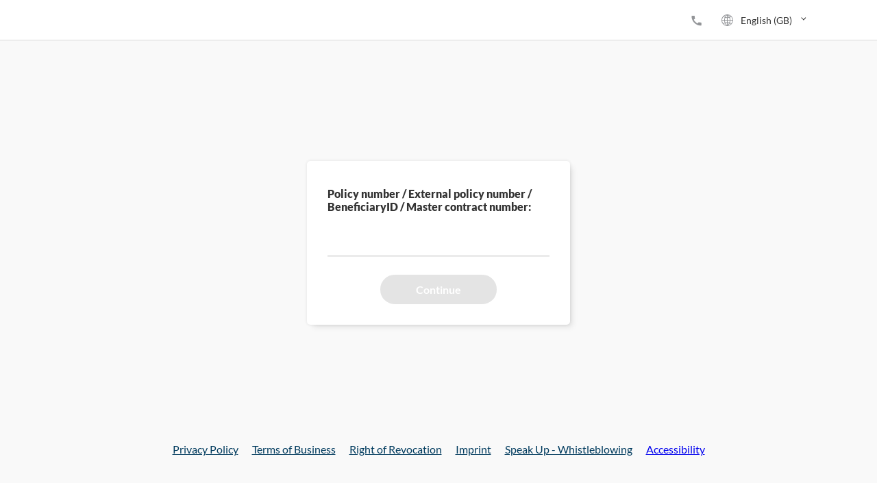

--- FILE ---
content_type: text/html; charset=utf-8
request_url: https://customerportal.simplesurance.com/claims/it-it
body_size: 417
content:
<!doctype html>
<html lang="en">
  <head>
    <meta charset="UTF-8" />
    <meta name="viewport" content="width=device-width, initial-scale=1.0" />
    <meta http-equiv="X-UA-Compatible" content="ie=edge" />
    <title>Simplesurance Claim</title>
    <link
      id="favicon"
      rel="shortcut icon"
      type="image/png"
      href="/claims/favicon.png"
    />
    <link
      rel="stylesheet"
      href="https://s3.simplesurance.com/fonts/Lato/lato.css"
    />
    <link rel="manifest" href="/claims/manifest.json" />
    <!-- Enable when we use config.js -->
    <!--<script vite-ignore src="/claims/config.js"></script>-->
    <script>
      // Dynamically change the title based on the URL
      window.addEventListener('DOMContentLoaded', () => {
        if (window.location.href.includes('votreassistance')) {
          document.title = 'Mondial Assistance'
        }
      })
    </script>
    <script type="module" crossorigin src="/claims/assets/index-D4so7pea.js"></script>
    <link rel="modulepreload" crossorigin href="/claims/assets/vendor-@sentry-Ce8xaFHM.js">
    <link rel="modulepreload" crossorigin href="/claims/assets/vendor-moment-B_DlGPNU.js">
    <link rel="modulepreload" crossorigin href="/claims/assets/vendor-BttQMwH6.js">
    <link rel="modulepreload" crossorigin href="/claims/assets/vendor-i18n-iso-countries-CWrOglRC.js">
    <link rel="modulepreload" crossorigin href="/claims/assets/vendor-lodash-CuVtlKji.js">
  </head>
  <body>
    <div id="root"></div>
    <!-- bundle.js will be hashed and injected here -->
  </body>
</html>


--- FILE ---
content_type: text/html; charset=utf-8
request_url: https://customerportal.simplesurance.com/claims/it-it/login
body_size: 417
content:
<!doctype html>
<html lang="en">
  <head>
    <meta charset="UTF-8" />
    <meta name="viewport" content="width=device-width, initial-scale=1.0" />
    <meta http-equiv="X-UA-Compatible" content="ie=edge" />
    <title>Simplesurance Claim</title>
    <link
      id="favicon"
      rel="shortcut icon"
      type="image/png"
      href="/claims/favicon.png"
    />
    <link
      rel="stylesheet"
      href="https://s3.simplesurance.com/fonts/Lato/lato.css"
    />
    <link rel="manifest" href="/claims/manifest.json" />
    <!-- Enable when we use config.js -->
    <!--<script vite-ignore src="/claims/config.js"></script>-->
    <script>
      // Dynamically change the title based on the URL
      window.addEventListener('DOMContentLoaded', () => {
        if (window.location.href.includes('votreassistance')) {
          document.title = 'Mondial Assistance'
        }
      })
    </script>
    <script type="module" crossorigin src="/claims/assets/index-D4so7pea.js"></script>
    <link rel="modulepreload" crossorigin href="/claims/assets/vendor-@sentry-Ce8xaFHM.js">
    <link rel="modulepreload" crossorigin href="/claims/assets/vendor-moment-B_DlGPNU.js">
    <link rel="modulepreload" crossorigin href="/claims/assets/vendor-BttQMwH6.js">
    <link rel="modulepreload" crossorigin href="/claims/assets/vendor-i18n-iso-countries-CWrOglRC.js">
    <link rel="modulepreload" crossorigin href="/claims/assets/vendor-lodash-CuVtlKji.js">
  </head>
  <body>
    <div id="root"></div>
    <!-- bundle.js will be hashed and injected here -->
  </body>
</html>


--- FILE ---
content_type: text/css
request_url: https://s3.simplesurance.com/fonts/Lato/lato.css
body_size: 6079
content:
/* lato-100 - latin */
@font-face {
  font-family: 'Lato';
  font-style: normal;
  font-weight: 100;
  src: url('./lato-v23-latin-100.eot'); /* IE9 Compat Modes */
  src: local(''),
       url('./lato-v23-latin-100.eot?#iefix') format('embedded-opentype'), /* IE6-IE8 */
       url('./lato-v23-latin-100.woff2') format('woff2'), /* Super Modern Browsers */
       url('./lato-v23-latin-100.woff') format('woff'), /* Modern Browsers */
       url('./lato-v23-latin-100.ttf') format('truetype'), /* Safari, Android, iOS */
       url('./lato-v23-latin-100.svg#Lato') format('svg'); /* Legacy iOS */
}
/* lato-100italic - latin */
@font-face {
  font-family: 'Lato';
  font-style: italic;
  font-weight: 100;
  src: url('./lato-v23-latin-100italic.eot'); /* IE9 Compat Modes */
  src: local(''),
       url('./lato-v23-latin-100italic.eot?#iefix') format('embedded-opentype'), /* IE6-IE8 */
       url('./lato-v23-latin-100italic.woff2') format('woff2'), /* Super Modern Browsers */
       url('./lato-v23-latin-100italic.woff') format('woff'), /* Modern Browsers */
       url('./lato-v23-latin-100italic.ttf') format('truetype'), /* Safari, Android, iOS */
       url('./lato-v23-latin-100italic.svg#Lato') format('svg'); /* Legacy iOS */
}
/* lato-300 - latin */
@font-face {
  font-family: 'Lato';
  font-style: normal;
  font-weight: 300;
  src: url('./lato-v23-latin-300.eot'); /* IE9 Compat Modes */
  src: local(''),
       url('./lato-v23-latin-300.eot?#iefix') format('embedded-opentype'), /* IE6-IE8 */
       url('./lato-v23-latin-300.woff2') format('woff2'), /* Super Modern Browsers */
       url('./lato-v23-latin-300.woff') format('woff'), /* Modern Browsers */
       url('./lato-v23-latin-300.ttf') format('truetype'), /* Safari, Android, iOS */
       url('./lato-v23-latin-300.svg#Lato') format('svg'); /* Legacy iOS */
}
/* lato-300italic - latin */
@font-face {
  font-family: 'Lato';
  font-style: italic;
  font-weight: 300;
  src: url('./lato-v23-latin-300italic.eot'); /* IE9 Compat Modes */
  src: local(''),
       url('./lato-v23-latin-300italic.eot?#iefix') format('embedded-opentype'), /* IE6-IE8 */
       url('./lato-v23-latin-300italic.woff2') format('woff2'), /* Super Modern Browsers */
       url('./lato-v23-latin-300italic.woff') format('woff'), /* Modern Browsers */
       url('./lato-v23-latin-300italic.ttf') format('truetype'), /* Safari, Android, iOS */
       url('./lato-v23-latin-300italic.svg#Lato') format('svg'); /* Legacy iOS */
}
/* lato-regular - latin */
@font-face {
  font-family: 'Lato';
  font-style: normal;
  font-weight: 400;
  src: url('./lato-v23-latin-regular.eot'); /* IE9 Compat Modes */
  src: local(''),
       url('./lato-v23-latin-regular.eot?#iefix') format('embedded-opentype'), /* IE6-IE8 */
       url('./lato-v23-latin-regular.woff2') format('woff2'), /* Super Modern Browsers */
       url('./lato-v23-latin-regular.woff') format('woff'), /* Modern Browsers */
       url('./lato-v23-latin-regular.ttf') format('truetype'), /* Safari, Android, iOS */
       url('./lato-v23-latin-regular.svg#Lato') format('svg'); /* Legacy iOS */
}
/* lato-italic - latin */
@font-face {
  font-family: 'Lato';
  font-style: italic;
  font-weight: 400;
  src: url('./lato-v23-latin-italic.eot'); /* IE9 Compat Modes */
  src: local(''),
       url('./lato-v23-latin-italic.eot?#iefix') format('embedded-opentype'), /* IE6-IE8 */
       url('./lato-v23-latin-italic.woff2') format('woff2'), /* Super Modern Browsers */
       url('./lato-v23-latin-italic.woff') format('woff'), /* Modern Browsers */
       url('./lato-v23-latin-italic.ttf') format('truetype'), /* Safari, Android, iOS */
       url('./lato-v23-latin-italic.svg#Lato') format('svg'); /* Legacy iOS */
}
/* lato-700 - latin */
@font-face {
  font-family: 'Lato';
  font-style: normal;
  font-weight: 700;
  src: url('./lato-v23-latin-700.eot'); /* IE9 Compat Modes */
  src: local(''),
       url('./lato-v23-latin-700.eot?#iefix') format('embedded-opentype'), /* IE6-IE8 */
       url('./lato-v23-latin-700.woff2') format('woff2'), /* Super Modern Browsers */
       url('./lato-v23-latin-700.woff') format('woff'), /* Modern Browsers */
       url('./lato-v23-latin-700.ttf') format('truetype'), /* Safari, Android, iOS */
       url('./lato-v23-latin-700.svg#Lato') format('svg'); /* Legacy iOS */
}
/* lato-700italic - latin */
@font-face {
  font-family: 'Lato';
  font-style: italic;
  font-weight: 700;
  src: url('./lato-v23-latin-700italic.eot'); /* IE9 Compat Modes */
  src: local(''),
       url('./lato-v23-latin-700italic.eot?#iefix') format('embedded-opentype'), /* IE6-IE8 */
       url('./lato-v23-latin-700italic.woff2') format('woff2'), /* Super Modern Browsers */
       url('./lato-v23-latin-700italic.woff') format('woff'), /* Modern Browsers */
       url('./lato-v23-latin-700italic.ttf') format('truetype'), /* Safari, Android, iOS */
       url('./lato-v23-latin-700italic.svg#Lato') format('svg'); /* Legacy iOS */
}
/* lato-900 - latin */
@font-face {
  font-family: 'Lato';
  font-style: normal;
  font-weight: 900;
  src: url('./lato-v23-latin-900.eot'); /* IE9 Compat Modes */
  src: local(''),
       url('./lato-v23-latin-900.eot?#iefix') format('embedded-opentype'), /* IE6-IE8 */
       url('./lato-v23-latin-900.woff2') format('woff2'), /* Super Modern Browsers */
       url('./lato-v23-latin-900.woff') format('woff'), /* Modern Browsers */
       url('./lato-v23-latin-900.ttf') format('truetype'), /* Safari, Android, iOS */
       url('./lato-v23-latin-900.svg#Lato') format('svg'); /* Legacy iOS */
}
/* lato-900italic - latin */
@font-face {
  font-family: 'Lato';
  font-style: italic;
  font-weight: 900;
  src: url('./lato-v23-latin-900italic.eot'); /* IE9 Compat Modes */
  src: local(''),
       url('./lato-v23-latin-900italic.eot?#iefix') format('embedded-opentype'), /* IE6-IE8 */
       url('./lato-v23-latin-900italic.woff2') format('woff2'), /* Super Modern Browsers */
       url('./lato-v23-latin-900italic.woff') format('woff'), /* Modern Browsers */
       url('./lato-v23-latin-900italic.ttf') format('truetype'), /* Safari, Android, iOS */
       url('./lato-v23-latin-900italic.svg#Lato') format('svg'); /* Legacy iOS */
}

--- FILE ---
content_type: text/css
request_url: https://s3.simplesurance.com/fonts/Lato/lato.css
body_size: 6078
content:
/* lato-100 - latin */
@font-face {
  font-family: 'Lato';
  font-style: normal;
  font-weight: 100;
  src: url('./lato-v23-latin-100.eot'); /* IE9 Compat Modes */
  src: local(''),
       url('./lato-v23-latin-100.eot?#iefix') format('embedded-opentype'), /* IE6-IE8 */
       url('./lato-v23-latin-100.woff2') format('woff2'), /* Super Modern Browsers */
       url('./lato-v23-latin-100.woff') format('woff'), /* Modern Browsers */
       url('./lato-v23-latin-100.ttf') format('truetype'), /* Safari, Android, iOS */
       url('./lato-v23-latin-100.svg#Lato') format('svg'); /* Legacy iOS */
}
/* lato-100italic - latin */
@font-face {
  font-family: 'Lato';
  font-style: italic;
  font-weight: 100;
  src: url('./lato-v23-latin-100italic.eot'); /* IE9 Compat Modes */
  src: local(''),
       url('./lato-v23-latin-100italic.eot?#iefix') format('embedded-opentype'), /* IE6-IE8 */
       url('./lato-v23-latin-100italic.woff2') format('woff2'), /* Super Modern Browsers */
       url('./lato-v23-latin-100italic.woff') format('woff'), /* Modern Browsers */
       url('./lato-v23-latin-100italic.ttf') format('truetype'), /* Safari, Android, iOS */
       url('./lato-v23-latin-100italic.svg#Lato') format('svg'); /* Legacy iOS */
}
/* lato-300 - latin */
@font-face {
  font-family: 'Lato';
  font-style: normal;
  font-weight: 300;
  src: url('./lato-v23-latin-300.eot'); /* IE9 Compat Modes */
  src: local(''),
       url('./lato-v23-latin-300.eot?#iefix') format('embedded-opentype'), /* IE6-IE8 */
       url('./lato-v23-latin-300.woff2') format('woff2'), /* Super Modern Browsers */
       url('./lato-v23-latin-300.woff') format('woff'), /* Modern Browsers */
       url('./lato-v23-latin-300.ttf') format('truetype'), /* Safari, Android, iOS */
       url('./lato-v23-latin-300.svg#Lato') format('svg'); /* Legacy iOS */
}
/* lato-300italic - latin */
@font-face {
  font-family: 'Lato';
  font-style: italic;
  font-weight: 300;
  src: url('./lato-v23-latin-300italic.eot'); /* IE9 Compat Modes */
  src: local(''),
       url('./lato-v23-latin-300italic.eot?#iefix') format('embedded-opentype'), /* IE6-IE8 */
       url('./lato-v23-latin-300italic.woff2') format('woff2'), /* Super Modern Browsers */
       url('./lato-v23-latin-300italic.woff') format('woff'), /* Modern Browsers */
       url('./lato-v23-latin-300italic.ttf') format('truetype'), /* Safari, Android, iOS */
       url('./lato-v23-latin-300italic.svg#Lato') format('svg'); /* Legacy iOS */
}
/* lato-regular - latin */
@font-face {
  font-family: 'Lato';
  font-style: normal;
  font-weight: 400;
  src: url('./lato-v23-latin-regular.eot'); /* IE9 Compat Modes */
  src: local(''),
       url('./lato-v23-latin-regular.eot?#iefix') format('embedded-opentype'), /* IE6-IE8 */
       url('./lato-v23-latin-regular.woff2') format('woff2'), /* Super Modern Browsers */
       url('./lato-v23-latin-regular.woff') format('woff'), /* Modern Browsers */
       url('./lato-v23-latin-regular.ttf') format('truetype'), /* Safari, Android, iOS */
       url('./lato-v23-latin-regular.svg#Lato') format('svg'); /* Legacy iOS */
}
/* lato-italic - latin */
@font-face {
  font-family: 'Lato';
  font-style: italic;
  font-weight: 400;
  src: url('./lato-v23-latin-italic.eot'); /* IE9 Compat Modes */
  src: local(''),
       url('./lato-v23-latin-italic.eot?#iefix') format('embedded-opentype'), /* IE6-IE8 */
       url('./lato-v23-latin-italic.woff2') format('woff2'), /* Super Modern Browsers */
       url('./lato-v23-latin-italic.woff') format('woff'), /* Modern Browsers */
       url('./lato-v23-latin-italic.ttf') format('truetype'), /* Safari, Android, iOS */
       url('./lato-v23-latin-italic.svg#Lato') format('svg'); /* Legacy iOS */
}
/* lato-700 - latin */
@font-face {
  font-family: 'Lato';
  font-style: normal;
  font-weight: 700;
  src: url('./lato-v23-latin-700.eot'); /* IE9 Compat Modes */
  src: local(''),
       url('./lato-v23-latin-700.eot?#iefix') format('embedded-opentype'), /* IE6-IE8 */
       url('./lato-v23-latin-700.woff2') format('woff2'), /* Super Modern Browsers */
       url('./lato-v23-latin-700.woff') format('woff'), /* Modern Browsers */
       url('./lato-v23-latin-700.ttf') format('truetype'), /* Safari, Android, iOS */
       url('./lato-v23-latin-700.svg#Lato') format('svg'); /* Legacy iOS */
}
/* lato-700italic - latin */
@font-face {
  font-family: 'Lato';
  font-style: italic;
  font-weight: 700;
  src: url('./lato-v23-latin-700italic.eot'); /* IE9 Compat Modes */
  src: local(''),
       url('./lato-v23-latin-700italic.eot?#iefix') format('embedded-opentype'), /* IE6-IE8 */
       url('./lato-v23-latin-700italic.woff2') format('woff2'), /* Super Modern Browsers */
       url('./lato-v23-latin-700italic.woff') format('woff'), /* Modern Browsers */
       url('./lato-v23-latin-700italic.ttf') format('truetype'), /* Safari, Android, iOS */
       url('./lato-v23-latin-700italic.svg#Lato') format('svg'); /* Legacy iOS */
}
/* lato-900 - latin */
@font-face {
  font-family: 'Lato';
  font-style: normal;
  font-weight: 900;
  src: url('./lato-v23-latin-900.eot'); /* IE9 Compat Modes */
  src: local(''),
       url('./lato-v23-latin-900.eot?#iefix') format('embedded-opentype'), /* IE6-IE8 */
       url('./lato-v23-latin-900.woff2') format('woff2'), /* Super Modern Browsers */
       url('./lato-v23-latin-900.woff') format('woff'), /* Modern Browsers */
       url('./lato-v23-latin-900.ttf') format('truetype'), /* Safari, Android, iOS */
       url('./lato-v23-latin-900.svg#Lato') format('svg'); /* Legacy iOS */
}
/* lato-900italic - latin */
@font-face {
  font-family: 'Lato';
  font-style: italic;
  font-weight: 900;
  src: url('./lato-v23-latin-900italic.eot'); /* IE9 Compat Modes */
  src: local(''),
       url('./lato-v23-latin-900italic.eot?#iefix') format('embedded-opentype'), /* IE6-IE8 */
       url('./lato-v23-latin-900italic.woff2') format('woff2'), /* Super Modern Browsers */
       url('./lato-v23-latin-900italic.woff') format('woff'), /* Modern Browsers */
       url('./lato-v23-latin-900italic.ttf') format('truetype'), /* Safari, Android, iOS */
       url('./lato-v23-latin-900italic.svg#Lato') format('svg'); /* Legacy iOS */
}

--- FILE ---
content_type: text/javascript; charset=utf-8
request_url: https://customerportal.simplesurance.com/claims/assets/vendor-i18n-iso-countries-CWrOglRC.js
body_size: 156567
content:
import { r as requireDiacritics, f as getDefaultExportFromCjs } from "./vendor-BttQMwH6.js";
var i18nIsoCountries = {};
const require$$0 = /* @__PURE__ */ JSON.parse('[["AF","AFG","004","ISO 3166-2:AF"],["AL","ALB","008","ISO 3166-2:AL"],["DZ","DZA","012","ISO 3166-2:DZ"],["AS","ASM","016","ISO 3166-2:AS"],["AD","AND","020","ISO 3166-2:AD"],["AO","AGO","024","ISO 3166-2:AO"],["AI","AIA","660","ISO 3166-2:AI"],["AQ","ATA","010","ISO 3166-2:AQ"],["AG","ATG","028","ISO 3166-2:AG"],["AR","ARG","032","ISO 3166-2:AR"],["AM","ARM","051","ISO 3166-2:AM"],["AW","ABW","533","ISO 3166-2:AW"],["AU","AUS","036","ISO 3166-2:AU"],["AT","AUT","040","ISO 3166-2:AT"],["AZ","AZE","031","ISO 3166-2:AZ"],["BS","BHS","044","ISO 3166-2:BS"],["BH","BHR","048","ISO 3166-2:BH"],["BD","BGD","050","ISO 3166-2:BD"],["BB","BRB","052","ISO 3166-2:BB"],["BY","BLR","112","ISO 3166-2:BY"],["BE","BEL","056","ISO 3166-2:BE"],["BZ","BLZ","084","ISO 3166-2:BZ"],["BJ","BEN","204","ISO 3166-2:BJ"],["BM","BMU","060","ISO 3166-2:BM"],["BT","BTN","064","ISO 3166-2:BT"],["BO","BOL","068","ISO 3166-2:BO"],["BA","BIH","070","ISO 3166-2:BA"],["BW","BWA","072","ISO 3166-2:BW"],["BV","BVT","074","ISO 3166-2:BV"],["BR","BRA","076","ISO 3166-2:BR"],["IO","IOT","086","ISO 3166-2:IO"],["BN","BRN","096","ISO 3166-2:BN"],["BG","BGR","100","ISO 3166-2:BG"],["BF","BFA","854","ISO 3166-2:BF"],["BI","BDI","108","ISO 3166-2:BI"],["KH","KHM","116","ISO 3166-2:KH"],["CM","CMR","120","ISO 3166-2:CM"],["CA","CAN","124","ISO 3166-2:CA"],["CV","CPV","132","ISO 3166-2:CV"],["KY","CYM","136","ISO 3166-2:KY"],["CF","CAF","140","ISO 3166-2:CF"],["TD","TCD","148","ISO 3166-2:TD"],["CL","CHL","152","ISO 3166-2:CL"],["CN","CHN","156","ISO 3166-2:CN"],["CX","CXR","162","ISO 3166-2:CX"],["CC","CCK","166","ISO 3166-2:CC"],["CO","COL","170","ISO 3166-2:CO"],["KM","COM","174","ISO 3166-2:KM"],["CG","COG","178","ISO 3166-2:CG"],["CD","COD","180","ISO 3166-2:CD"],["CK","COK","184","ISO 3166-2:CK"],["CR","CRI","188","ISO 3166-2:CR"],["CI","CIV","384","ISO 3166-2:CI"],["HR","HRV","191","ISO 3166-2:HR"],["CU","CUB","192","ISO 3166-2:CU"],["CY","CYP","196","ISO 3166-2:CY"],["CZ","CZE","203","ISO 3166-2:CZ"],["DK","DNK","208","ISO 3166-2:DK"],["DJ","DJI","262","ISO 3166-2:DJ"],["DM","DMA","212","ISO 3166-2:DM"],["DO","DOM","214","ISO 3166-2:DO"],["EC","ECU","218","ISO 3166-2:EC"],["EG","EGY","818","ISO 3166-2:EG"],["SV","SLV","222","ISO 3166-2:SV"],["GQ","GNQ","226","ISO 3166-2:GQ"],["ER","ERI","232","ISO 3166-2:ER"],["EE","EST","233","ISO 3166-2:EE"],["ET","ETH","231","ISO 3166-2:ET"],["FK","FLK","238","ISO 3166-2:FK"],["FO","FRO","234","ISO 3166-2:FO"],["FJ","FJI","242","ISO 3166-2:FJ"],["FI","FIN","246","ISO 3166-2:FI"],["FR","FRA","250","ISO 3166-2:FR"],["GF","GUF","254","ISO 3166-2:GF"],["PF","PYF","258","ISO 3166-2:PF"],["TF","ATF","260","ISO 3166-2:TF"],["GA","GAB","266","ISO 3166-2:GA"],["GM","GMB","270","ISO 3166-2:GM"],["GE","GEO","268","ISO 3166-2:GE"],["DE","DEU","276","ISO 3166-2:DE"],["GH","GHA","288","ISO 3166-2:GH"],["GI","GIB","292","ISO 3166-2:GI"],["GR","GRC","300","ISO 3166-2:GR"],["GL","GRL","304","ISO 3166-2:GL"],["GD","GRD","308","ISO 3166-2:GD"],["GP","GLP","312","ISO 3166-2:GP"],["GU","GUM","316","ISO 3166-2:GU"],["GT","GTM","320","ISO 3166-2:GT"],["GN","GIN","324","ISO 3166-2:GN"],["GW","GNB","624","ISO 3166-2:GW"],["GY","GUY","328","ISO 3166-2:GY"],["HT","HTI","332","ISO 3166-2:HT"],["HM","HMD","334","ISO 3166-2:HM"],["VA","VAT","336","ISO 3166-2:VA"],["HN","HND","340","ISO 3166-2:HN"],["HK","HKG","344","ISO 3166-2:HK"],["HU","HUN","348","ISO 3166-2:HU"],["IS","ISL","352","ISO 3166-2:IS"],["IN","IND","356","ISO 3166-2:IN"],["ID","IDN","360","ISO 3166-2:ID"],["IR","IRN","364","ISO 3166-2:IR"],["IQ","IRQ","368","ISO 3166-2:IQ"],["IE","IRL","372","ISO 3166-2:IE"],["IL","ISR","376","ISO 3166-2:IL"],["IT","ITA","380","ISO 3166-2:IT"],["JM","JAM","388","ISO 3166-2:JM"],["JP","JPN","392","ISO 3166-2:JP"],["JO","JOR","400","ISO 3166-2:JO"],["KZ","KAZ","398","ISO 3166-2:KZ"],["KE","KEN","404","ISO 3166-2:KE"],["KI","KIR","296","ISO 3166-2:KI"],["KP","PRK","408","ISO 3166-2:KP"],["KR","KOR","410","ISO 3166-2:KR"],["KW","KWT","414","ISO 3166-2:KW"],["KG","KGZ","417","ISO 3166-2:KG"],["LA","LAO","418","ISO 3166-2:LA"],["LV","LVA","428","ISO 3166-2:LV"],["LB","LBN","422","ISO 3166-2:LB"],["LS","LSO","426","ISO 3166-2:LS"],["LR","LBR","430","ISO 3166-2:LR"],["LY","LBY","434","ISO 3166-2:LY"],["LI","LIE","438","ISO 3166-2:LI"],["LT","LTU","440","ISO 3166-2:LT"],["LU","LUX","442","ISO 3166-2:LU"],["MO","MAC","446","ISO 3166-2:MO"],["MG","MDG","450","ISO 3166-2:MG"],["MW","MWI","454","ISO 3166-2:MW"],["MY","MYS","458","ISO 3166-2:MY"],["MV","MDV","462","ISO 3166-2:MV"],["ML","MLI","466","ISO 3166-2:ML"],["MT","MLT","470","ISO 3166-2:MT"],["MH","MHL","584","ISO 3166-2:MH"],["MQ","MTQ","474","ISO 3166-2:MQ"],["MR","MRT","478","ISO 3166-2:MR"],["MU","MUS","480","ISO 3166-2:MU"],["YT","MYT","175","ISO 3166-2:YT"],["MX","MEX","484","ISO 3166-2:MX"],["FM","FSM","583","ISO 3166-2:FM"],["MD","MDA","498","ISO 3166-2:MD"],["MC","MCO","492","ISO 3166-2:MC"],["MN","MNG","496","ISO 3166-2:MN"],["MS","MSR","500","ISO 3166-2:MS"],["MA","MAR","504","ISO 3166-2:MA"],["MZ","MOZ","508","ISO 3166-2:MZ"],["MM","MMR","104","ISO 3166-2:MM"],["NA","NAM","516","ISO 3166-2:NA"],["NR","NRU","520","ISO 3166-2:NR"],["NP","NPL","524","ISO 3166-2:NP"],["NL","NLD","528","ISO 3166-2:NL"],["NC","NCL","540","ISO 3166-2:NC"],["NZ","NZL","554","ISO 3166-2:NZ"],["NI","NIC","558","ISO 3166-2:NI"],["NE","NER","562","ISO 3166-2:NE"],["NG","NGA","566","ISO 3166-2:NG"],["NU","NIU","570","ISO 3166-2:NU"],["NF","NFK","574","ISO 3166-2:NF"],["MP","MNP","580","ISO 3166-2:MP"],["MK","MKD","807","ISO 3166-2:MK"],["NO","NOR","578","ISO 3166-2:NO"],["OM","OMN","512","ISO 3166-2:OM"],["PK","PAK","586","ISO 3166-2:PK"],["PW","PLW","585","ISO 3166-2:PW"],["PS","PSE","275","ISO 3166-2:PS"],["PA","PAN","591","ISO 3166-2:PA"],["PG","PNG","598","ISO 3166-2:PG"],["PY","PRY","600","ISO 3166-2:PY"],["PE","PER","604","ISO 3166-2:PE"],["PH","PHL","608","ISO 3166-2:PH"],["PN","PCN","612","ISO 3166-2:PN"],["PL","POL","616","ISO 3166-2:PL"],["PT","PRT","620","ISO 3166-2:PT"],["PR","PRI","630","ISO 3166-2:PR"],["QA","QAT","634","ISO 3166-2:QA"],["RE","REU","638","ISO 3166-2:RE"],["RO","ROU","642","ISO 3166-2:RO"],["RU","RUS","643","ISO 3166-2:RU"],["RW","RWA","646","ISO 3166-2:RW"],["SH","SHN","654","ISO 3166-2:SH"],["KN","KNA","659","ISO 3166-2:KN"],["LC","LCA","662","ISO 3166-2:LC"],["PM","SPM","666","ISO 3166-2:PM"],["VC","VCT","670","ISO 3166-2:VC"],["WS","WSM","882","ISO 3166-2:WS"],["SM","SMR","674","ISO 3166-2:SM"],["ST","STP","678","ISO 3166-2:ST"],["SA","SAU","682","ISO 3166-2:SA"],["SN","SEN","686","ISO 3166-2:SN"],["SC","SYC","690","ISO 3166-2:SC"],["SL","SLE","694","ISO 3166-2:SL"],["SG","SGP","702","ISO 3166-2:SG"],["SK","SVK","703","ISO 3166-2:SK"],["SI","SVN","705","ISO 3166-2:SI"],["SB","SLB","090","ISO 3166-2:SB"],["SO","SOM","706","ISO 3166-2:SO"],["ZA","ZAF","710","ISO 3166-2:ZA"],["GS","SGS","239","ISO 3166-2:GS"],["ES","ESP","724","ISO 3166-2:ES"],["LK","LKA","144","ISO 3166-2:LK"],["SD","SDN","729","ISO 3166-2:SD"],["SR","SUR","740","ISO 3166-2:SR"],["SJ","SJM","744","ISO 3166-2:SJ"],["SZ","SWZ","748","ISO 3166-2:SZ"],["SE","SWE","752","ISO 3166-2:SE"],["CH","CHE","756","ISO 3166-2:CH"],["SY","SYR","760","ISO 3166-2:SY"],["TW","TWN","158","ISO 3166-2:TW"],["TJ","TJK","762","ISO 3166-2:TJ"],["TZ","TZA","834","ISO 3166-2:TZ"],["TH","THA","764","ISO 3166-2:TH"],["TL","TLS","626","ISO 3166-2:TL"],["TG","TGO","768","ISO 3166-2:TG"],["TK","TKL","772","ISO 3166-2:TK"],["TO","TON","776","ISO 3166-2:TO"],["TT","TTO","780","ISO 3166-2:TT"],["TN","TUN","788","ISO 3166-2:TN"],["TR","TUR","792","ISO 3166-2:TR"],["TM","TKM","795","ISO 3166-2:TM"],["TC","TCA","796","ISO 3166-2:TC"],["TV","TUV","798","ISO 3166-2:TV"],["UG","UGA","800","ISO 3166-2:UG"],["UA","UKR","804","ISO 3166-2:UA"],["AE","ARE","784","ISO 3166-2:AE"],["GB","GBR","826","ISO 3166-2:GB"],["US","USA","840","ISO 3166-2:US"],["UM","UMI","581","ISO 3166-2:UM"],["UY","URY","858","ISO 3166-2:UY"],["UZ","UZB","860","ISO 3166-2:UZ"],["VU","VUT","548","ISO 3166-2:VU"],["VE","VEN","862","ISO 3166-2:VE"],["VN","VNM","704","ISO 3166-2:VN"],["VG","VGB","092","ISO 3166-2:VG"],["VI","VIR","850","ISO 3166-2:VI"],["WF","WLF","876","ISO 3166-2:WF"],["EH","ESH","732","ISO 3166-2:EH"],["YE","YEM","887","ISO 3166-2:YE"],["ZM","ZMB","894","ISO 3166-2:ZM"],["ZW","ZWE","716","ISO 3166-2:ZW"],["AX","ALA","248","ISO 3166-2:AX"],["BQ","BES","535","ISO 3166-2:BQ"],["CW","CUW","531","ISO 3166-2:CW"],["GG","GGY","831","ISO 3166-2:GG"],["IM","IMN","833","ISO 3166-2:IM"],["JE","JEY","832","ISO 3166-2:JE"],["ME","MNE","499","ISO 3166-2:ME"],["BL","BLM","652","ISO 3166-2:BL"],["MF","MAF","663","ISO 3166-2:MF"],["RS","SRB","688","ISO 3166-2:RS"],["SX","SXM","534","ISO 3166-2:SX"],["SS","SSD","728","ISO 3166-2:SS"],["XK","XKX","983","ISO 3166-2:XK"]]');
const require$$1 = [
  "br",
  "cy",
  "dv",
  "sw",
  "eu",
  "af",
  "am",
  "ha",
  "ku",
  "ml",
  "no",
  "ps",
  "sd",
  "so",
  "sq",
  "ta",
  "tg",
  "tt",
  "ug",
  "ur",
  "vi",
  "ar",
  "az",
  "be",
  "bg",
  "bn",
  "bs",
  "ca",
  "cs",
  "da",
  "de",
  "el",
  "en",
  "es",
  "et",
  "fa",
  "fi",
  "fr",
  "gl",
  "he",
  "hi",
  "hr",
  "hu",
  "hy",
  "id",
  "is",
  "it",
  "ja",
  "ka",
  "kk",
  "km",
  "ko",
  "ky",
  "lt",
  "lv",
  "mk",
  "mn",
  "mr",
  "ms",
  "nb",
  "nl",
  "nn",
  "pl",
  "pt",
  "ro",
  "ru",
  "sk",
  "sl",
  "sr",
  "sv",
  "th",
  "tr",
  "uk",
  "uz",
  "zh"
];
var hasRequiredI18nIsoCountries;
function requireI18nIsoCountries() {
  if (hasRequiredI18nIsoCountries) return i18nIsoCountries;
  hasRequiredI18nIsoCountries = 1;
  (function(exports) {
    const codes = require$$0;
    const supportedLocales = require$$1;
    const removeDiacritics = requireDiacritics().remove;
    const registeredLocales = {};
    const alpha2 = {}, alpha3 = {}, numeric = {}, invertedNumeric = {};
    codes.forEach(function(codeInformation) {
      const s = codeInformation;
      alpha2[s[0]] = s[1];
      alpha3[s[1]] = s[0];
      numeric[s[2]] = s[0];
      invertedNumeric[s[0]] = s[2];
    });
    function formatNumericCode(code) {
      return String("000" + (code ? code : "")).slice(-3);
    }
    function hasOwnProperty(object, property) {
      return Object.prototype.hasOwnProperty.call(object, property);
    }
    function localeFilter(localeList, filter) {
      return Object.keys(localeList).reduce(function(newLocaleList, alpha22) {
        const nameList = localeList[alpha22];
        newLocaleList[alpha22] = filter(nameList, alpha22);
        return newLocaleList;
      }, {});
    }
    function filterNameBy(type, countryNameList) {
      switch (type) {
        case "official":
          return Array.isArray(countryNameList) ? countryNameList[0] : countryNameList;
        case "all":
          return typeof countryNameList === "string" ? [countryNameList] : countryNameList;
        case "alias":
          return Array.isArray(countryNameList) ? countryNameList[1] || countryNameList[0] : countryNameList;
        default:
          throw new TypeError(
            "LocaleNameType must be one of these: all, official, alias!"
          );
      }
    }
    exports.registerLocale = function(localeData) {
      if (!localeData.locale) {
        throw new TypeError("Missing localeData.locale");
      }
      if (!localeData.countries) {
        throw new TypeError("Missing localeData.countries");
      }
      registeredLocales[localeData.locale] = localeData.countries;
    };
    function alpha3ToAlpha2(code) {
      return alpha3[code];
    }
    exports.alpha3ToAlpha2 = alpha3ToAlpha2;
    function alpha2ToAlpha3(code) {
      return alpha2[code];
    }
    exports.alpha2ToAlpha3 = alpha2ToAlpha3;
    function alpha3ToNumeric(code) {
      return invertedNumeric[alpha3ToAlpha2(code)];
    }
    exports.alpha3ToNumeric = alpha3ToNumeric;
    function alpha2ToNumeric(code) {
      return invertedNumeric[code];
    }
    exports.alpha2ToNumeric = alpha2ToNumeric;
    function numericToAlpha3(code) {
      const padded = formatNumericCode(code);
      return alpha2ToAlpha3(numeric[padded]);
    }
    exports.numericToAlpha3 = numericToAlpha3;
    function numericToAlpha2(code) {
      const padded = formatNumericCode(code);
      return numeric[padded];
    }
    exports.numericToAlpha2 = numericToAlpha2;
    function toAlpha3(code) {
      if (typeof code === "string") {
        if (/^[0-9]*$/.test(code)) {
          return numericToAlpha3(code);
        }
        if (code.length === 2) {
          return alpha2ToAlpha3(code.toUpperCase());
        }
        if (code.length === 3) {
          return code.toUpperCase();
        }
      }
      if (typeof code === "number") {
        return numericToAlpha3(code);
      }
      return void 0;
    }
    exports.toAlpha3 = toAlpha3;
    function toAlpha2(code) {
      if (typeof code === "string") {
        if (/^[0-9]*$/.test(code)) {
          return numericToAlpha2(code);
        }
        if (code.length === 2) {
          return code.toUpperCase();
        }
        if (code.length === 3) {
          return alpha3ToAlpha2(code.toUpperCase());
        }
      }
      if (typeof code === "number") {
        return numericToAlpha2(code);
      }
      return void 0;
    }
    exports.toAlpha2 = toAlpha2;
    exports.getName = function(code, lang, options = {}) {
      if (!("select" in options)) {
        options.select = "official";
      }
      try {
        const codeMaps = registeredLocales[lang.toLowerCase()];
        const nameList = codeMaps[toAlpha2(code)];
        return filterNameBy(options.select, nameList);
      } catch (err) {
        return void 0;
      }
    };
    exports.getNames = function(lang, options = {}) {
      if (!("select" in options)) {
        options.select = "official";
      }
      const localeList = registeredLocales[lang.toLowerCase()];
      if (localeList === void 0) return {};
      return localeFilter(localeList, function(nameList) {
        return filterNameBy(options.select, nameList);
      });
    };
    exports.getAlpha2Code = function(name, lang) {
      const normalizeString = (string) => string.toLowerCase();
      const areSimilar = (a, b) => normalizeString(a) === normalizeString(b);
      try {
        const codenames = registeredLocales[lang.toLowerCase()];
        for (const p in codenames) {
          if (!hasOwnProperty(codenames, p)) {
            continue;
          }
          if (typeof codenames[p] === "string") {
            if (areSimilar(codenames[p], name)) {
              return p;
            }
          }
          if (Array.isArray(codenames[p])) {
            for (const mappedName of codenames[p]) {
              if (areSimilar(mappedName, name)) {
                return p;
              }
            }
          }
        }
        return void 0;
      } catch (err) {
        return void 0;
      }
    };
    exports.getSimpleAlpha2Code = function(name, lang) {
      const normalizeString = (string) => removeDiacritics(string.toLowerCase());
      const areSimilar = (a, b) => normalizeString(a) === normalizeString(b);
      try {
        const codenames = registeredLocales[lang.toLowerCase()];
        for (const p in codenames) {
          if (!hasOwnProperty(codenames, p)) {
            continue;
          }
          if (typeof codenames[p] === "string") {
            if (areSimilar(codenames[p], name)) {
              return p;
            }
          }
          if (Array.isArray(codenames[p])) {
            for (const mappedName of codenames[p]) {
              if (areSimilar(mappedName, name)) {
                return p;
              }
            }
          }
        }
        return void 0;
      } catch (err) {
        return void 0;
      }
    };
    exports.getAlpha2Codes = function() {
      return alpha2;
    };
    exports.getAlpha3Code = function(name, lang) {
      const alpha22 = exports.getAlpha2Code(name, lang);
      if (alpha22) {
        return exports.toAlpha3(alpha22);
      } else {
        return void 0;
      }
    };
    exports.getSimpleAlpha3Code = function(name, lang) {
      const alpha22 = exports.getSimpleAlpha2Code(name, lang);
      if (alpha22) {
        return exports.toAlpha3(alpha22);
      } else {
        return void 0;
      }
    };
    exports.getAlpha3Codes = function() {
      return alpha3;
    };
    exports.getNumericCodes = function() {
      return numeric;
    };
    exports.langs = function() {
      return Object.keys(registeredLocales);
    };
    exports.getSupportedLanguages = function() {
      return supportedLocales;
    };
    exports.isValid = function(code) {
      if (!code) {
        return false;
      }
      const coerced = code.toString().toUpperCase();
      return hasOwnProperty(alpha3, coerced) || hasOwnProperty(alpha2, coerced) || hasOwnProperty(numeric, coerced);
    };
  })(i18nIsoCountries);
  return i18nIsoCountries;
}
var i18nIsoCountriesExports = requireI18nIsoCountries();
const countries$1b = /* @__PURE__ */ getDefaultExportFromCjs(i18nIsoCountriesExports);
const locale$1a = "af";
const countries$1a = { "AF": "Afganistan", "AL": "Albanië", "DZ": "Algerië", "AS": "Amerikaans-Samoa", "AD": "Andorra", "AO": "Angola", "AI": "Anguilla", "AQ": "Antarktika", "AG": "Antigua en Barbuda", "AR": "Argentinië", "AM": "Armenië", "AW": "Aruba", "AU": "Australië", "AT": "Oostenryk", "AZ": "Azerbeidjan", "BS": "Bahamas", "BH": "Bahrein", "BD": "Bangladesj", "BB": "Barbados", "BY": "Belarus", "BE": "België", "BZ": "Belize", "BJ": "Benin", "BM": "Bermuda", "BT": "Bhoetan", "BO": "Bolivië", "BA": "Bosnië en Herzegowina", "BW": "Botswana", "BV": "Bouveteiland", "BR": "Brasilië", "IO": "Britse Indiese Oseaangebied", "BN": "Broenei", "BG": "Bulgarye", "BF": "Burkina Faso", "BI": "Burundi", "KH": "Kambodja", "CM": "Kameroen", "CA": "Kanada", "CV": "Kaap Verde", "KY": "Kaaimanseilande", "CF": "Sentraal-Afrikaanse Republiek", "TD": "Tsjad", "CL": "Chili", "CN": "Sjina", "CX": "Kerseiland", "CC": "Cocos- (Keeling) eilande", "CO": "Colombië", "KM": "Comore", "CG": "Republiek van die Kongo", "CD": "Demokratiese Republiek van die Kongo", "CK": "Cookeilande", "CR": "Costa Rica", "CI": "Ivoorkus", "HR": "Kroasië", "CU": "Kuba", "CY": "Siprus", "CZ": "Tjeggiese Republiek", "DK": "Denemarke", "DJ": "Djiboeti", "DM": "Dominica", "DO": "Dominikaanse Republiek", "EC": "Ecuador", "EG": "Egipte", "SV": "El Salvador", "GQ": "Ekwatoriaal-Guinee", "ER": "Eritrea", "EE": "Estland", "ET": "Ethiopië", "FK": "Falklandeilande", "FO": "Faroëreilande", "FJ": "Fidji", "FI": "Finland", "FR": "Frankryk", "GF": "Frans-Guyana", "PF": "Frans-Polinesië", "TF": "Franse Suidelike Gebiede", "GA": "Gaboen", "GM": "Gambië", "GE": "Georgië", "DE": "Duitsland", "GH": "Ghana", "GI": "Gibraltar", "GR": "Griekeland", "GL": "Groenland", "GD": "Grenada", "GP": "Guadeloupe", "GU": "Guam", "GT": "Guatemala", "GN": "Guinee", "GW": "Guinee-Bissau", "GY": "Guyana", "HT": "Haïti", "HM": "Heard en McDonaldeilande", "VA": "Vatikaanstad", "HN": "Honduras", "HK": "Hongkong SAS Sjina", "HU": "Hongarye", "IS": "Ysland", "IN": "Indië", "ID": "Indonesië", "IR": "Iran", "IQ": "Irak", "IE": "Ierland", "IL": "Israel", "IT": "Italië", "JM": "Jamaika", "JP": "Japan", "JO": "Jordanië", "KZ": "Kazakstan", "KE": "Kenia", "KI": "Kiribati", "KP": "Noord-Korea", "KR": "Suid-Korea", "KW": "Koeweit", "KG": "Kirgisië", "LA": "Laos", "LV": "Letland", "LB": "Libanon", "LS": "Lesotho", "LR": "Liberië", "LY": "Libië", "LI": "Liechtenstein", "LT": "Litaue", "LU": "Luxemburg", "MO": "Macau SAS Sjina", "MG": "Madagaskar", "MW": "Malawi", "MY": "Maleisië", "MV": "Maledive", "ML": "Mali", "MT": "Malta", "MH": "Marshalleilande", "MQ": "Martinique", "MR": "Mauritanië", "MU": "Mauritius", "YT": "Mayotte", "MX": "Meksiko", "FM": "Mikronesië", "MD": "Moldowa", "MC": "Monaco", "MN": "Mongolië", "MS": "Montserrat", "MA": "Marokko", "MZ": "Mosambiek", "MM": "Mianmar (Birma)", "NA": "Namibië", "NR": "Nauru", "NP": "Nepal", "NL": "Nederland", "NC": "Nieu-Kaledonië", "NZ": "Nieu-Seeland", "NI": "Nicaragua", "NE": "Niger", "NG": "Nigerië", "NU": "Niue", "NF": "Norfolkeiland", "MK": "Macedonië", "MP": "Noordelike Mariana-eilande", "NO": "Noorweë", "OM": "Oman", "PK": "Pakistan", "PW": "Palau", "PS": "Palestynse gebiede", "PA": "Panama", "PG": "Papoea-Nieu-Guinee", "PY": "Paraguay", "PE": "Peru", "PH": "Filippyne", "PN": "Pitcairneilande", "PL": "Pole", "PT": "Portugal", "PR": "Puerto Rico", "QA": "Katar", "RE": "Réunion", "RO": "Roemenië", "RU": "Rusland", "RW": "Rwanda", "SH": "Sint Helena", "KN": "Sint Kitts en Nevis", "LC": "Sint Lucia", "PM": "Sint Pierre en Miquelon", "VC": "Sint Vincent en die Grenadine", "WS": "Samoa", "SM": "San Marino", "ST": "Sao Tome en Principe", "SA": "Saoedi-Arabië", "SN": "Senegal", "SC": "Seychelle", "SL": "Sierra Leone", "SG": "Singapoer", "SK": "Slowakye", "SI": "Slowenië", "SB": "Solomoneilande", "SO": "Somalië", "ZA": "Suid-Afrika", "GS": "Suid-Georgië en die Suidelike Sandwicheilande", "ES": "Spanje", "LK": "Sri Lanka", "SD": "Soedan", "SR": "Suriname", "SJ": "Svalbard en Jan Mayen", "SZ": "Swaziland", "SE": "Swede", "CH": "Switserland", "SY": "Sirië", "TW": "Taiwan", "TJ": "Tadjikistan", "TZ": "Tanzanië", "TH": "Thailand", "TL": "Oos-Timor", "TG": "Togo", "TK": "Tokelau", "TO": "Tonga", "TT": "Trinidad en Tobago", "TN": "Tunisië", "TR": "Turkye", "TM": "Turkmenië", "TC": "Turks- en Caicoseilande", "TV": "Tuvalu", "UG": "Uganda", "UA": "Oekraïne", "AE": "Verenigde Arabiese Emirate", "GB": "Verenigde Koninkryk", "US": "Verenigde State van Amerika", "UM": "VS klein omliggende eilande", "UY": "Uruguay", "UZ": "Oesbekistan", "VU": "Vanuatu", "VE": "Venezuela", "VN": "Viëtnam", "VG": "Britse Maagde-eilande", "VI": "Amerikaanse Maagde-eilande", "WF": "Wallis en Futuna", "EH": "Wes-Sahara", "YE": "Jemen", "ZM": "Zambië", "ZW": "Zimbabwe", "AX": "Ålandeilande", "BQ": "Karibiese Nederland", "CW": "Curaçao", "GG": "Guernsey", "IM": "Eiland Man", "JE": "Jersey", "ME": "Montenegro", "BL": "Sint Barthélemy", "MF": "Sint Martin", "RS": "Serwië", "SX": "Sint Maarten", "SS": "Suid-Soedan", "XK": "Kosovo" };
const af = {
  locale: locale$1a,
  countries: countries$1a
};
const af$1 = /* @__PURE__ */ Object.freeze(/* @__PURE__ */ Object.defineProperty({
  __proto__: null,
  countries: countries$1a,
  default: af,
  locale: locale$1a
}, Symbol.toStringTag, { value: "Module" }));
const locale$19 = "am";
const countries$19 = { "AF": "አፍጋኒስታን", "AL": "አልባኒያ", "DZ": "አልጄሪያ", "AS": "የአሜሪካ ሳሞአ", "AD": "አንዶራ", "AO": "አንጐላ", "AI": "አንጉኢላ", "AQ": "አንታርክቲካ", "AG": "አንቲጓ እና ባሩዳ", "AR": "አርጀንቲና", "AM": "አርሜኒያ", "AW": "አሩባ", "AU": "አውስትራልያ", "AT": "ኦስትሪያ", "AZ": "አዘርባጃን", "BS": "ባሃማስ", "BH": "ባህሬን", "BD": "ባንግላዲሽ", "BB": "ባርቤዶስ", "BY": "ቤላሩስ", "BE": "ቤልጄም", "BZ": "ቤሊዘ", "BJ": "ቤኒን", "BM": "ቤርሙዳ", "BT": "ቡህታን", "BO": "ቦሊቪያ", "BA": "ቦስኒያ እና ሄርዞጎቪኒያ", "BW": "ቦትስዋና", "BV": "ቡቬት ደሴት", "BR": "ብራዚል", "IO": "የብሪታኒያ ህንድ ውቂያኖስ ግዛት", "BN": "ብሩኒ", "BG": "ቡልጌሪያ", "BF": "ቡርኪና ፋሶ", "BI": "ብሩንዲ", "KH": "ካምቦዲያ", "CM": "ካሜሩን", "CA": "ካናዳ", "CV": "ኬፕ ቬርዴ", "KY": "ካይማን ደሴቶች", "CF": "የመካከለኛው አፍሪካ ሪፐብሊክ", "TD": "ቻድ", "CL": "ቺሊ", "CN": "ቻይና", "CX": "የገና ደሴት", "CC": "ኮኮስ(ኬሊንግ) ደሴቶች", "CO": "ኮሎምቢያ", "KM": "ኮሞሮስ", "CG": "ኮንጎ ብራዛቪል", "CD": "ኮንጎ-ኪንሻሳ", "CK": "ኩክ ደሴቶች", "CR": "ኮስታ ሪካ", "CI": "ኮት ዲቯር", "HR": "ክሮኤሽያ", "CU": "ኩባ", "CY": "ሳይፕረስ", "CZ": "ቼክ ሪፑብሊክ", "DK": "ዴንማርክ", "DJ": "ጂቡቲ", "DM": "ዶሚኒካ", "DO": "ዶሚኒክ ሪፑብሊክ", "EC": "ኢኳዶር", "EG": "ግብጽ", "SV": "ኤል ሳልቫዶር", "GQ": "ኢኳቶሪያል ጊኒ", "ER": "ኤርትራ", "EE": "ኤስቶኒያ", "ET": "ኢትዮጵያ", "FK": "የፎክላንድ ደሴቶች", "FO": "የፋሮ ደሴቶች", "FJ": "ፊጂ", "FI": "ፊንላንድ", "FR": "ፈረንሳይ", "GF": "የፈረንሳይ ጉዊአና", "PF": "የፈረንሳይ ፖሊኔዢያ", "TF": "የፈረንሳይ ደቡባዊ ግዛቶች", "GA": "ጋቦን", "GM": "ጋምቢያ", "GE": "ጆርጂያ", "DE": "ጀርመን", "GH": "ጋና", "GI": "ጂብራልተር", "GR": "ግሪክ", "GL": "ግሪንላንድ", "GD": "ግሬናዳ", "GP": "ጉዋደሉፕ", "GU": "ጉዋም", "GT": "ጉዋቲማላ", "GN": "ጊኒ", "GW": "ጊኒ ቢሳኦ", "GY": "ጉያና", "HT": "ሀይቲ", "HM": "ኽርድ ደሴቶችና ማክዶናልድ ደሴቶች", "VA": "ቫቲካን ከተማ", "HN": "ሆንዱራስ", "HK": "ሆንግ ኮንግ SAR ቻይና", "HU": "ሀንጋሪ", "IS": "አይስላንድ", "IN": "ህንድ", "ID": "ኢንዶኔዢያ", "IR": "ኢራን", "IQ": "ኢራቅ", "IE": "አየርላንድ", "IL": "እስራኤል", "IT": "ጣሊያን", "JM": "ጃማይካ", "JP": "ጃፓን", "JO": "ጆርዳን", "KZ": "ካዛኪስታን", "KE": "ኬንያ", "KI": "ኪሪባቲ", "KP": "ሰሜን ኮሪያ", "KR": "ደቡብ ኮሪያ", "KW": "ክዌት", "KG": "ኪርጊስታን", "LA": "ላኦስ", "LV": "ላትቪያ", "LB": "ሊባኖስ", "LS": "ሌሶቶ", "LR": "ላይቤሪያ", "LY": "ሊቢያ", "LI": "ሊችተንስታይን", "LT": "ሊቱዌኒያ", "LU": "ሉክሰምበርግ", "MO": "ማካኡ ልዩ የአስተዳደር ክልል ቻይና", "MG": "ማዳጋስካር", "MW": "ማላዊ", "MY": "ማሌዢያ", "MV": "ማልዲቭስ", "ML": "ማሊ", "MT": "ማልታ", "MH": "ማርሻል አይላንድ", "MQ": "ማርቲኒክ", "MR": "ሞሪቴኒያ", "MU": "ሞሪሸስ", "YT": "ሜይኦቴ", "MX": "ሜክሲኮ", "FM": "ሚክሮኔዢያ", "MD": "ሞልዶቫ", "MC": "ሞናኮ", "MN": "ሞንጎሊያ", "MS": "ሞንትሴራት", "MA": "ሞሮኮ", "MZ": "ሞዛምቢክ", "MM": "ማይናማር(በርማ)", "NA": "ናሚቢያ", "NR": "ናኡሩ", "NP": "ኔፓል", "NL": "ኔዘርላንድ", "NC": "ኒው ካሌዶኒያ", "NZ": "ኒው ዚላንድ", "NI": "ኒካራጓ", "NE": "ኒጀር", "NG": "ናይጄሪያ", "NU": "ኒኡይ", "NF": "ኖርፎልክ ደሴት", "MK": "መቄዶንያ", "MP": "የሰሜናዊ ማሪያና ደሴቶች", "NO": "ኖርዌ", "OM": "ኦማን", "PK": "ፓኪስታን", "PW": "ፓላው", "PS": "የፍልስጤም ግዛት", "PA": "ፓናማ", "PG": "ፓፑዋ ኒው ጊኒ", "PY": "ፓራጓይ", "PE": "ፔሩ", "PH": "ፊሊፒንስ", "PN": "ፒትካኢርን አይስላንድ", "PL": "ፖላንድ", "PT": "ፖርቱጋል", "PR": "ፖርታ ሪኮ", "QA": "ኳታር", "RE": "ሪዩኒየን", "RO": "ሮሜኒያ", "RU": "ራሺያ", "RW": "ሩዋንዳ", "SH": "ሴንት ሄለና", "KN": "ቅዱስ ኪትስ እና ኔቪስ", "LC": "ሴንት ሉቺያ", "PM": "ቅዱስ ፒዬር እና ሚኩኤሎን", "VC": "ቅዱስ ቪንሴንት እና ግሬናዲንስ", "WS": "ሳሞአ", "SM": "ሳን ማሪኖ", "ST": "ሳኦ ቶሜ እና ፕሪንሲፔ", "SA": "ሳውድአረቢያ", "SN": "ሴኔጋል", "SC": "ሲሼልስ", "SL": "ሴራሊዮን", "SG": "ሲንጋፖር", "SK": "ስሎቫኪያ", "SI": "ስሎቬኒያ", "SB": "ሰሎሞን ደሴት", "SO": "ሱማሌ", "ZA": "ደቡብ አፍሪካ", "GS": "ደቡብ ጆርጂያ እና የደቡብ ሳንድዊች ደሴቶች", "ES": "ስፔን", "LK": "ሲሪላንካ", "SD": "ሱዳን", "SR": "ሱሪናም", "SJ": "ስቫልባርድ እና ጃን ማየን", "SZ": "ሱዋዚላንድ", "SE": "ስዊድን", "CH": "ስዊዘርላንድ", "SY": "ሲሪያ", "TW": "ታይዋን", "TJ": "ታጃኪስታን", "TZ": "ታንዛኒያ", "TH": "ታይላንድ", "TL": "ምስራቅ ሌስት", "TG": "ቶጐ", "TK": "ቶክላው", "TO": "ቶንጋ", "TT": "ትሪናዳድ እና ቶቤጎ", "TN": "ቱኒዚያ", "TR": "ቱርክ", "TM": "ቱርክሜኒስታን", "TC": "የቱርኮችና የካኢኮስ ደሴቶች", "TV": "ቱቫሉ", "UG": "ዩጋንዳ", "UA": "ዩክሬን", "AE": "የተባበሩት አረብ ኤምሬትስ", "GB": "እንግሊዝ", "US": "ዩናይትድ ስቴትስ", "UM": "የዩ ኤስ ጠረፍ ላይ ያሉ ደሴቶች", "UY": "ኡራጓይ", "UZ": "ኡዝቤኪስታን", "VU": "ቫኑአቱ", "VE": "ቬንዙዌላ", "VN": "ቬትናም", "VG": "የእንግሊዝ ቨርጂን ደሴቶች", "VI": "የአሜሪካ ቨርጂን ደሴቶች", "WF": "ዋሊስ እና ፉቱና ደሴቶች", "EH": "ምዕራባዊ ሳህራ", "YE": "የመን", "ZM": "ዛምቢያ", "ZW": "ዚምቧቤ", "AX": "የአላንድ ደሴቶች", "BQ": "የካሪቢያን ኔዘርላንድስ", "CW": "ኩራሳዎ", "GG": "ጉርነሲ", "IM": "አይል ኦፍ ማን", "JE": "ጀርሲ", "ME": "ሞንተኔግሮ", "BL": "ቅዱስ በርቴሎሜ", "MF": "ሴንት ማርቲን", "RS": "ሰርብያ", "SX": "ሲንት ማርተን", "SS": "ደቡብ ሱዳን", "XK": "ኮሶቮ" };
const am = {
  locale: locale$19,
  countries: countries$19
};
const am$1 = /* @__PURE__ */ Object.freeze(/* @__PURE__ */ Object.defineProperty({
  __proto__: null,
  countries: countries$19,
  default: am,
  locale: locale$19
}, Symbol.toStringTag, { value: "Module" }));
const locale$18 = "ar";
const countries$18 = { "AF": "أفغانستان", "AL": "ألبانيا", "DZ": "الجزائر", "AS": "ساموا الأمريكية", "AD": "أندورا", "AO": "أنغولا", "AI": "أنغويلا", "AQ": "القارة القطبية الجنوبية", "AG": "أنتيغوا وباربودا", "AR": "الأرجنتين", "AM": "أرمينيا", "AW": "أروبا", "AU": "أستراليا", "AT": "النمسا", "AZ": "أذربيجان", "BS": "باهاماس", "BH": "البحرين", "BD": "بنغلاديش", "BB": "باربادوس", "BY": "روسيا البيضاء", "BE": "بلجيكا", "BZ": "بليز", "BJ": "بنين", "BM": "برمودا", "BT": "بوتان", "BO": "بوليفيا", "BA": "البوسنة والهرسك", "BW": "بوتسوانا", "BV": "جزيرة بوفيه", "BR": "البرازيل", "IO": "إقليم المحيط الهندي البريطاني", "BN": "بروناي", "BG": "بلغاريا", "BF": "بوركينا فاسو", "BI": "بوروندي", "KH": "كمبوديا", "CM": "الكاميرون", "CA": "كندا", "CV": "الرأس الأخضر", "KY": "جزر كايمان", "CF": "جمهورية أفريقيا الوسطى", "TD": "تشاد", "CL": "تشيلي", "CN": "الصين", "CX": "جزيرة عيد الميلاد", "CC": "جزر كوكوس", "CO": "كولومبيا", "KM": "جزر القمر", "CG": "جمهورية الكونغو", "CD": "جمهورية الكونغو الديمقراطية", "CK": "جزر كوك", "CR": "كوستاريكا", "CI": "ساحل العاج", "HR": "كرواتيا", "CU": "كوبا", "CY": "قبرص", "CZ": "جمهورية التشيك", "DK": "الدنمارك", "DJ": "جيبوتي", "DM": "دومينيكا", "DO": "جمهورية الدومينيكان", "EC": "الإكوادور", "EG": "مصر", "SV": "السلفادور", "GQ": "غينيا الاستوائية", "ER": "إريتريا", "EE": "إستونيا", "ET": "إثيوبيا", "FK": "جزر فوكلاند", "FO": "جزر فارو", "FJ": "فيجي", "FI": "فنلندا", "FR": "فرنسا", "GF": "غويانا الفرنسية", "PF": "بولينزيا الفرنسية", "TF": "أراض فرنسية جنوبية وأنتارتيكية", "GA": "الغابون", "GM": "غامبيا", "GE": "جورجيا", "DE": "ألمانيا", "GH": "غانا", "GI": "جبل طارق", "GR": "اليونان", "GL": "جرينلاند", "GD": "غرينادا", "GP": "غوادلوب", "GU": "غوام", "GT": "غواتيمالا", "GN": "غينيا", "GW": "غينيا بيساو", "GY": "غيانا", "HT": "هايتي", "HM": "جزيرة هيرد وجزر ماكدونالد", "VA": "الفاتيكان", "HN": "هندوراس", "HK": "هونغ كونغ", "HU": "المجر", "IS": "آيسلندا", "IN": "الهند", "ID": "إندونيسيا", "IR": "إيران", "IQ": "العراق", "IE": "أيرلندا", "IL": "إسرائيل", "IT": "إيطاليا", "JM": "جامايكا", "JP": "اليابان", "JO": "الأردن", "KZ": "كازاخستان", "KE": "كينيا", "KI": "كيريباتي", "KP": "كوريا الشمالية", "KR": "كوريا الجنوبية", "KW": "الكويت", "KG": "قيرغيزستان", "LA": "لاوس", "LV": "لاتفيا", "LB": "لبنان", "LS": "ليسوتو", "LR": "ليبيريا", "LY": "ليبيا", "LI": "ليختنشتاين", "LT": "ليتوانيا", "LU": "لوكسمبورغ", "MO": "ماكاو", "MK": "مقدونيا الشمالية", "MG": "مدغشقر", "MW": "مالاوي", "MY": "ماليزيا", "MV": "جزر المالديف", "ML": "مالي", "MT": "مالطا", "MH": "جزر مارشال", "MQ": "مارتينيك", "MR": "موريتانيا", "MU": "موريشيوس", "YT": "مايوت", "MX": "المكسيك", "FM": "ولايات ميكرونيسيا المتحدة", "MD": "مولدوفا", "MC": "موناكو", "MN": "منغوليا", "MS": "مونتسرات", "MA": "المغرب", "MZ": "موزمبيق", "MM": "بورما", "NA": "ناميبيا", "NR": "ناورو", "NP": "نيبال", "NL": "هولندا", "NC": "كاليدونيا الجديدة", "NZ": "نيوزيلندا", "NI": "نيكاراغوا", "NE": "النيجر", "NG": "نيجيريا", "NU": "نييوي", "NF": "جزيرة نورفولك", "MP": "جزر ماريانا الشمالية", "NO": "النرويج", "OM": "عمان", "PK": "باكستان", "PW": "بالاو", "PS": "فلسطين", "PA": "بنما", "PG": "بابوا غينيا الجديدة", "PY": "باراغواي", "PE": "بيرو", "PH": "الفلبين", "PN": "جزر بيتكيرن", "PL": "بولندا", "PT": "البرتغال", "PR": "بورتوريكو", "QA": "قطر", "RE": "لا ريونيون", "RO": "رومانيا", "RU": "روسيا", "RW": "رواندا", "SH": "سانت هيلينا وأسينشين وتريستان دا كونا", "KN": "سانت كيتس ونيفيس", "LC": "سانت لوسيا", "PM": "سان بيير وميكلون", "VC": "سانت فينسنت والغرينادين", "WS": "ساموا", "SM": "سان مارينو", "ST": "ساو تومي وبرينسيب", "SA": "السعودية", "SN": "السنغال", "SC": "سيشل", "SL": "سيراليون", "SG": "سنغافورة", "SK": "سلوفاكيا", "SI": "سلوفينيا", "SB": "جزر سليمان", "SO": "الصومال", "ZA": "جنوب أفريقيا", "GS": "جورجيا الجنوبية وجزر ساندويتش الجنوبية", "ES": "إسبانيا", "LK": "سريلانكا", "SD": "السودان", "SR": "سورينام", "SJ": "سفالبارد ويان ماين", "SZ": "سوازيلاند", "SE": "السويد", "CH": "سويسرا", "SY": "سوريا", "TW": "تايوان", "TJ": "طاجيكستان", "TZ": "تانزانيا", "TH": "تايلاند", "TL": "تيمور الشرقية", "TG": "توغو", "TK": "توكيلاو", "TO": "تونغا", "TT": "ترينيداد وتوباغو", "TN": "تونس", "TR": "تركيا", "TM": "تركمانستان", "TC": "جزر توركس وكايكوس", "TV": "توفالو", "UG": "أوغندا", "UA": "أوكرانيا", "AE": "الإمارات العربية المتحدة", "GB": "المملكة المتحدة", "US": "الولايات المتحدة", "UM": "جزر الولايات المتحدة", "UY": "الأوروغواي", "UZ": "أوزبكستان", "VU": "فانواتو", "VE": "فنزويلا", "VN": "فيتنام", "VG": "جزر العذراء البريطانية", "VI": "جزر العذراء الأمريكية", "WF": "والس وفوتونا", "EH": "الصحراء الغربية", "YE": "اليمن", "ZM": "زامبيا", "ZW": "زيمبابوي", "AX": "جزر أولاند", "BQ": "الجزر الكاريبية الهولندية", "CW": "كوراساو", "GG": "غيرنزي", "IM": "جزيرة مان", "JE": "جيرزي", "ME": "الجبل الأسود", "BL": "سان بارتيلمي", "MF": "سانت مارتن (الجزء الفرنسي)", "RS": "صربيا", "SX": "سانت مارتن (الجزء الهولندي)", "SS": "جنوب السودان", "XK": "كوسوفو" };
const ar = {
  locale: locale$18,
  countries: countries$18
};
const ar$1 = /* @__PURE__ */ Object.freeze(/* @__PURE__ */ Object.defineProperty({
  __proto__: null,
  countries: countries$18,
  default: ar,
  locale: locale$18
}, Symbol.toStringTag, { value: "Module" }));
const locale$17 = "az";
const countries$17 = { "AD": "Andorra", "AE": "Birləşmiş Ərəb Əmirlikləri", "AF": "Əfqanıstan", "AG": "Antiqua və Barbuda", "AI": "Angilya", "AL": "Albaniya", "AM": "Ermənistan", "AO": "Anqola", "AQ": "Antarktika", "AR": "Argentina", "AS": "Amerika Samoası", "AT": "Avstriya", "AU": "Avstraliya", "AW": "Aruba", "AX": "Aland adaları", "AZ": "Azərbaycan", "BA": "Bosniya və Herseqovina", "BB": "Barbados", "BD": "Banqladeş", "BE": "Belçika", "BF": "Burkina Faso", "BG": "Bolqarıstan", "BH": "Bəhreyn", "BI": "Burundi", "BJ": "Benin", "BL": "Sent-Bartelemi", "BM": "Bermud adaları", "BN": "Bruney", "BO": "Boliviya", "BQ": "Karib Niderlandı", "BR": "Braziliya", "BS": "Baham adaları", "BT": "Butan", "BV": "Buve adası", "BW": "Botsvana", "BY": "Belarus", "BZ": "Beliz", "CA": "Kanada", "CC": "Kokos (Kilinq) adaları", "CD": "Konqo - Kinşasa", "CF": "Mərkəzi Afrika Respublikası", "CG": "Konqo - Brazzavil", "CH": "İsveçrə", "CI": "Kotd’ivuar", "CK": "Kuk adaları", "CL": "Çili", "CM": "Kamerun", "CN": "Çin", "CO": "Kolumbiya", "CR": "Kosta Rika", "CU": "Kuba", "CV": "Kabo-Verde", "CW": "Kurasao", "CX": "Milad adası", "CY": "Kipr", "CZ": "Çex Respublikası", "DE": "Almaniya", "DJ": "Cibuti", "DK": "Danimarka", "DM": "Dominika", "DO": "Dominikan Respublikası", "DZ": "Əlcəzair", "EC": "Ekvador", "EE": "Estoniya", "EG": "Misir", "EH": "Qərbi Saxara", "ER": "Eritreya", "ES": "İspaniya", "ET": "Efiopiya", "FI": "Finlandiya", "FJ": "Fici", "FK": "Folklend adaları", "FM": "Mikroneziya", "FO": "Farer adaları", "FR": "Fransa", "GA": "Qabon", "GB": "Birləşmiş Krallıq", "GD": "Qrenada", "GE": "Gürcüstan", "GF": "Fransa Qvianası", "GG": "Gernsi", "GH": "Qana", "GI": "Cəbəllütariq", "GL": "Qrenlandiya", "GM": "Qambiya", "GN": "Qvineya", "GP": "Qvadelupa", "GQ": "Ekvatorial Qvineya", "GR": "Yunanıstan", "GS": "Cənubi Corciya və Cənubi Sendviç adaları", "GT": "Qvatemala", "GU": "Quam", "GW": "Qvineya-Bisau", "GY": "Qayana", "HK": "Honq Konq", "HM": "Herd və Makdonald adaları", "HN": "Honduras", "HR": "Xorvatiya", "HT": "Haiti", "HU": "Macarıstan", "ID": "İndoneziya", "IE": "İrlandiya", "IL": "İsrail", "IM": "Men adası", "IN": "Hindistan", "IO": "Britaniyanın Hind Okeanı Ərazisi", "IQ": "İraq", "IR": "İran", "IS": "İslandiya", "IT": "İtaliya", "JE": "Cersi", "JM": "Yamayka", "JO": "İordaniya", "JP": "Yaponiya", "KE": "Keniya", "KG": "Qırğızıstan", "KH": "Kamboca", "KI": "Kiribati", "KM": "Komor adaları", "KN": "Sent-Kits və Nevis", "KP": "Şimali Koreya", "KR": "Cənubi Koreya", "KW": "Küveyt", "KY": "Kayman adaları", "KZ": "Qazaxıstan", "LA": "Laos", "LB": "Livan", "LC": "Sent-Lusiya", "LI": "Lixtenşteyn", "LK": "Şri-Lanka", "LR": "Liberiya", "LS": "Lesoto", "LT": "Litva", "LU": "Lüksemburq", "LV": "Latviya", "LY": "Liviya", "MA": "Mərakeş", "MC": "Monako", "MD": "Moldova", "ME": "Monteneqro", "MF": "Sent Martin", "MG": "Madaqaskar", "MH": "Marşal adaları", "MK": "Şimali Makedoniya", "ML": "Mali", "MM": "Myanma", "MN": "Monqolustan", "MO": "Makao", "MP": "Şimali Marian adaları", "MQ": "Martinik", "MR": "Mavritaniya", "MS": "Monserat", "MT": "Malta", "MU": "Mavriki", "MV": "Maldiv adaları", "MW": "Malavi", "MX": "Meksika", "MY": "Malayziya", "MZ": "Mozambik", "NA": "Namibiya", "NC": "Yeni Kaledoniya", "NE": "Niger", "NF": "Norfolk adası", "NG": "Nigeriya", "NI": "Nikaraqua", "NL": "Niderland", "NO": "Norveç", "NP": "Nepal", "NR": "Nauru", "NU": "Niue", "NZ": "Yeni Zelandiya", "OM": "Oman", "PA": "Panama", "PE": "Peru", "PF": "Fransa Polineziyası", "PG": "Papua-Yeni Qvineya", "PH": "Filippin", "PK": "Pakistan", "PL": "Polşa", "PM": "Müqəddəs Pyer və Mikelon", "PN": "Pitkern adaları", "PR": "Puerto Riko", "PS": "Fələstin Əraziləri", "PT": "Portuqaliya", "PW": "Palau", "PY": "Paraqvay", "QA": "Qətər", "RE": "Reyunyon", "RO": "Rumıniya", "RS": "Serbiya", "RU": "Rusiya", "RW": "Ruanda", "SA": "Səudiyyə Ərəbistanı", "SB": "Solomon adaları", "SC": "Seyşel adaları", "SD": "Sudan", "SE": "İsveç", "SG": "Sinqapur", "SH": "Müqəddəs Yelena", "SI": "Sloveniya", "SJ": "Svalbard və Yan-Mayen", "SK": "Slovakiya", "SL": "Syerra-Leone", "SM": "San-Marino", "SN": "Seneqal", "SO": "Somali", "SR": "Surinam", "SS": "Cənubi Sudan", "ST": "San-Tome və Prinsipi", "SV": "Salvador", "SX": "Sint-Marten", "SY": "Suriya", "SZ": "Svazilend", "TC": "Törks və Kaykos adaları", "TD": "Çad", "TF": "Fransanın Cənub Əraziləri", "TG": "Toqo", "TH": "Tailand", "TJ": "Tacikistan", "TK": "Tokelau", "TL": "Şərqi Timor", "TM": "Türkmənistan", "TN": "Tunis", "TO": "Tonqa", "TR": "Türkiyə", "TT": "Trinidad və Tobaqo", "TV": "Tuvalu", "TW": "Tayvan", "TZ": "Tanzaniya", "UA": "Ukrayna", "UG": "Uqanda", "UM": "ABŞ-a bağlı kiçik adacıqlar", "US": "Amerika Birləşmiş Ştatları", "UY": "Uruqvay", "UZ": "Özbəkistan", "VA": "Vatikan", "VC": "Sent-Vinsent və Qrenadinlər", "VE": "Venesuela", "VG": "Britaniyanın Virgin adaları", "VI": "ABŞ Virgin adaları", "VN": "Vyetnam", "VU": "Vanuatu", "WF": "Uollis və Futuna", "WS": "Samoa", "XK": "Kosovo", "YE": "Yəmən", "YT": "Mayot", "ZA": "Cənub Afrika", "ZM": "Zambiya", "ZW": "Zimbabve" };
const az = {
  locale: locale$17,
  countries: countries$17
};
const az$1 = /* @__PURE__ */ Object.freeze(/* @__PURE__ */ Object.defineProperty({
  __proto__: null,
  countries: countries$17,
  default: az,
  locale: locale$17
}, Symbol.toStringTag, { value: "Module" }));
const locale$16 = "be";
const countries$16 = { "AD": "Андора", "AE": "Аб’яднаныя Арабскія Эміраты", "AF": "Афганістан", "AG": "Антыгуа і Барбуда", "AI": "Ангілья", "AL": "Албанія", "AM": "Арменія", "AO": "Ангола", "AQ": "Антарктыка", "AR": "Аргенціна", "AS": "Амерыканскае Самоа", "AT": "Аўстрыя", "AU": "Аўстралія", "AW": "Аруба", "AX": "Аландскія астравы", "AZ": "Азербайджан", "BA": "Боснія і Герцагавіна", "BB": "Барбадас", "BD": "Бангладэш", "BE": "Бельгія", "BF": "Буркіна-Фасо", "BG": "Балгарыя", "BH": "Бахрэйн", "BI": "Бурундзі", "BJ": "Бенін", "BL": "Сен-Бартэльмі", "BM": "Бермудскія астравы", "BN": "Бруней", "BO": "Балівія", "BQ": "Карыбскія Нідэрланды", "BR": "Бразілія", "BS": "Багамы", "BT": "Бутан", "BV": "Востраў Бувэ", "BW": "Батсвана", "BY": "Беларусь", "BZ": "Беліз", "CA": "Канада", "CC": "Какосавыя (Кілінг) астравы", "CD": "Конга (Кіншаса)", "CF": "Цэнтральнаафрыканская Рэспубліка", "CG": "Конга - Бразавіль", "CH": "Швейцарыя", "CI": "Кот-д’Івуар", "CK": "Астравы Кука", "CL": "Чылі", "CM": "Камерун", "CN": "Кітай", "CO": "Калумбія", "CR": "Коста-Рыка", "CU": "Куба", "CV": "Каба-Вердэ", "CW": "Кюрасаа", "CX": "Востраў Каляд", "CY": "Кіпр", "CZ": "Чэхія", "DE": "Германія", "DJ": "Джыбуці", "DK": "Данія", "DM": "Дамініка", "DO": "Дамініканская Рэспубліка", "DZ": "Алжыр", "EC": "Эквадор", "EE": "Эстонія", "EG": "Егіпет", "EH": "Заходняя Сахара", "ER": "Эрытрэя", "ES": "Іспанія", "ET": "Эфіопія", "FI": "Фінляндыя", "FJ": "Фіджы", "FK": "Фалклендскія астравы", "FM": "Мікранезія", "FO": "Фарэрскія астравы", "FR": "Францыя", "GA": "Габон", "GB": "Вялікабрытанія", "GD": "Грэнада", "GE": "Грузія", "GF": "Французская Гвіяна", "GG": "Гернсі", "GH": "Гана", "GI": "Гібралтар", "GL": "Грэнландыя", "GM": "Гамбія", "GN": "Гвінея", "GP": "Гвадэлупа", "GQ": "Экватарыяльная Гвінея", "GR": "Грэцыя", "GS": "Паўднёвая Джорджыя і Паўднёвыя Сандвічавы астравы", "GT": "Гватэмала", "GU": "Гуам", "GW": "Гвінея-Бісау", "GY": "Гаяна", "HK": "Ганконг, САР (Кітай)", "HM": "Астравы Херд і Макдональд", "HN": "Гандурас", "HR": "Харватыя", "HT": "Гаіці", "HU": "Венгрыя", "ID": "Інданезія", "IE": "Ірландыя", "IL": "Ізраіль", "IM": "Востраў Мэн", "IN": "Індыя", "IO": "Брытанская тэрыторыя ў Індыйскім акіяне", "IQ": "Ірак", "IR": "Іран", "IS": "Ісландыя", "IT": "Італія", "JE": "Джэрсі", "JM": "Ямайка", "JO": "Іарданія", "JP": "Японія", "KE": "Кенія", "KG": "Кыргызстан", "KH": "Камбоджа", "KI": "Кірыбаці", "KM": "Каморскія Астравы", "KN": "Сент-Кітс і Невіс", "KP": "Паўночная Карэя", "KR": "Паўднёвая Карэя", "KW": "Кувейт", "KY": "Кайманавы астравы", "KZ": "Казахстан", "LA": "Лаос", "LB": "Ліван", "LC": "Сент-Люсія", "LI": "Ліхтэнштэйн", "LK": "Шры-Ланка", "LR": "Ліберыя", "LS": "Лесота", "LT": "Літва", "LU": "Люксембург", "LV": "Латвія", "LY": "Лівія", "MA": "Марока", "MC": "Манака", "MD": "Малдова", "ME": "Чарнагорыя", "MF": "Сен-Мартэн", "MG": "Мадагаскар", "MH": "Маршалавы Астравы", "MK": "Рэспубліка Македонія", "ML": "Малі", "MM": "М’янма (Бірма)", "MN": "Манголія", "MO": "Макаа, САР (Кітай)", "MP": "Паўночныя Марыянскія астравы", "MQ": "Марцініка", "MR": "Маўрытанія", "MS": "Мантсерат", "MT": "Мальта", "MU": "Маўрыкій", "MV": "Мальдывы", "MW": "Малаві", "MX": "Мексіка", "MY": "Малайзія", "MZ": "Мазамбік", "NA": "Намібія", "NC": "Новая Каледонія", "NE": "Нігер", "NF": "Востраў Норфалк", "NG": "Нігерыя", "NI": "Нікарагуа", "NL": "Нідэрланды", "NO": "Нарвегія", "NP": "Непал", "NR": "Науру", "NU": "Ніуэ", "NZ": "Новая Зеландыя", "OM": "Аман", "PA": "Панама", "PE": "Перу", "PF": "Французская Палінезія", "PG": "Папуа-Новая Гвінея", "PH": "Філіпіны", "PK": "Пакістан", "PL": "Польшча", "PM": "Сен-П’ер і Мікелон", "PN": "Астравы Піткэрн", "PR": "Пуэрта-Рыка", "PS": "Палесцінскія Тэрыторыі", "PT": "Партугалія", "PW": "Палау", "PY": "Парагвай", "QA": "Катар", "RE": "Рэюньён", "RO": "Румынія", "RS": "Сербія", "RU": "Расія", "RW": "Руанда", "SA": "Саудаўская Аравія", "SB": "Саламонавы Астравы", "SC": "Сейшэльскія Астравы", "SD": "Судан", "SE": "Швецыя", "SG": "Сінгапур", "SH": "Востраў Святой Алены", "SI": "Славенія", "SJ": "Шпіцберген і Ян-Маен", "SK": "Славакія", "SL": "Сьера-Леонэ", "SM": "Сан-Марына", "SN": "Сенегал", "SO": "Самалі", "SR": "Сурынам", "SS": "Паўднёвы Судан", "ST": "Сан-Тамэ і Прынсіпі", "SV": "Сальвадор", "SX": "Сінт-Мартэн", "SY": "Сірыя", "SZ": "Свазіленд", "TC": "Цёркс і Кайкас", "TD": "Чад", "TF": "Французскія Паўднёвыя тэрыторыі", "TG": "Тога", "TH": "Тайланд", "TJ": "Таджыкістан", "TK": "Такелау", "TL": "Тымор-Лешці", "TM": "Туркменістан", "TN": "Туніс", "TO": "Тонга", "TR": "Турцыя", "TT": "Трынідад і Табага", "TV": "Тувалу", "TW": "Тайвань", "TZ": "Танзанія", "UA": "Украіна", "UG": "Уганда", "UM": "Малыя Аддаленыя астравы ЗША", "US": "Злучаныя Штаты Амерыкі", "UY": "Уругвай", "UZ": "Узбекістан", "VA": "Ватыкан", "VC": "Сент-Вінсент і Грэнадзіны", "VE": "Венесуэла", "VG": "Брытанскія Віргінскія астравы", "VI": "Амерыканскія Віргінскія астравы", "VN": "В’етнам", "VU": "Вануату", "WF": "Уоліс і Футуна", "WS": "Самоа", "XK": "Косава", "YE": "Емен", "YT": "Маёта", "ZA": "Паўднёваафрыканская Рэспубліка", "ZM": "Замбія", "ZW": "Зімбабвэ" };
const be = {
  locale: locale$16,
  countries: countries$16
};
const be$1 = /* @__PURE__ */ Object.freeze(/* @__PURE__ */ Object.defineProperty({
  __proto__: null,
  countries: countries$16,
  default: be,
  locale: locale$16
}, Symbol.toStringTag, { value: "Module" }));
const locale$15 = "bg";
const countries$15 = { "AD": "Андора", "AE": "Обединени арабски емирства", "AF": "Афганистан", "AG": "Антигуа и Барбуда", "AI": "Ангуила", "AL": "Албания", "AM": "Армения", "AO": "Ангола", "AQ": "Антарктика", "AR": "Аржентина", "AS": "Американска Самоа", "AT": "Австрия", "AU": "Австралия", "AW": "Аруба", "AX": "Оландски острови", "AZ": "Азербайджан", "BA": "Босна и Херцеговина", "BB": "Барбадос", "BD": "Бангладеш", "BE": "Белгия", "BF": "Буркина Фасо", "BG": "България", "BH": "Бахрейн", "BI": "Бурунди", "BJ": "Бенин", "BL": "Сен Бартелеми", "BM": "Бермуда", "BN": "Бруней Даруссалам", "BO": "Боливия", "BQ": "Карибска Нидерландия", "BR": "Бразилия", "BS": "Бахами", "BT": "Бутан", "BV": "остров Буве", "BW": "Ботсвана", "BY": "Беларус", "BZ": "Белиз", "CA": "Канада", "CC": "Кокосови острови (острови Кийлинг)", "CD": "Конго (Киншаса)", "CF": "Централноафриканска република", "CG": "Конго (Бразавил)", "CH": "Швейцария", "CI": "Кот д’Ивоар", "CK": "острови Кук", "CL": "Чили", "CM": "Камерун", "CN": "Китай", "CO": "Колумбия", "CR": "Коста Рика", "CU": "Куба", "CV": "Кабо Верде", "CW": "Кюрасао", "CX": "остров Рождество", "CY": "Кипър", "CZ": "Чехия", "DE": "Германия", "DJ": "Джибути", "DK": "Дания", "DM": "Доминика", "DO": "Доминиканска република", "DZ": "Алжир", "EC": "Еквадор", "EE": "Естония", "EG": "Египет", "EH": "Западна Сахара", "ER": "Еритрея", "ES": "Испания", "ET": "Етиопия", "FI": "Финландия", "FJ": "Фиджи", "FK": "Фолклендски острови", "FM": "Микронезия", "FO": "Фарьорски острови", "FR": "Франция", "GA": "Габон", "GB": "Обединеното кралство", "GD": "Гренада", "GE": "Грузия", "GF": "Френска Гвиана", "GG": "Гърнзи", "GH": "Гана", "GI": "Гибралтар", "GL": "Гренландия", "GM": "Гамбия", "GN": "Гвинея", "GP": "Гваделупа", "GQ": "Екваториална Гвинея", "GR": "Гърция", "GS": "Южна Джорджия и Южни Сандвичеви острови", "GT": "Гватемала", "GU": "Гуам", "GW": "Гвинея-Бисау", "GY": "Гаяна", "HK": "Хонконг, САР на Китай", "HM": "остров Хърд и острови Макдоналд", "HN": "Хондурас", "HR": "Хърватия", "HT": "Хаити", "HU": "Унгария", "ID": "Индонезия", "IE": "Ирландия", "IL": "Израел", "IM": "остров Ман", "IN": "Индия", "IO": "Британска територия в Индийския океан", "IQ": "Ирак", "IR": "Иран", "IS": "Исландия", "IT": "Италия", "JE": "Джърси", "JM": "Ямайка", "JO": "Йордания", "JP": "Япония", "KE": "Кения", "KG": "Киргизстан", "KH": "Камбоджа", "KI": "Кирибати", "KM": "Коморски острови", "KN": "Сейнт Китс и Невис", "KP": "Северна Корея", "KR": "Южна Корея", "KW": "Кувейт", "KY": "Кайманови острови", "KZ": "Казахстан", "LA": "Лаос", "LB": "Ливан", "LC": "Сейнт Лусия", "LI": "Лихтенщайн", "LK": "Шри Ланка", "LR": "Либерия", "LS": "Лесото", "LT": "Литва", "LU": "Люксембург", "LV": "Латвия", "LY": "Либия", "MA": "Мароко", "MC": "Монако", "MD": "Молдова", "ME": "Черна гора", "MF": "Сен Мартен", "MG": "Мадагаскар", "MH": "Маршалови острови", "MK": "Северна Македония", "ML": "Мали", "MM": "Мианмар (Бирма)", "MN": "Монголия", "MO": "Макао, САР на Китай", "MP": "Северни Мариански острови", "MQ": "Мартиника", "MR": "Мавритания", "MS": "Монтсерат", "MT": "Малта", "MU": "Мавриций", "MV": "Малдиви", "MW": "Малави", "MX": "Мексико", "MY": "Малайзия", "MZ": "Мозамбик", "NA": "Намибия", "NC": "Нова Каледония", "NE": "Нигер", "NF": "остров Норфолк", "NG": "Нигерия", "NI": "Никарагуа", "NL": "Нидерландия", "NO": "Норвегия", "NP": "Непал", "NR": "Науру", "NU": "Ниуе", "NZ": "Нова Зеландия", "OM": "Оман", "PA": "Панама", "PE": "Перу", "PF": "Френска Полинезия", "PG": "Папуа-Нова Гвинея", "PH": "Филипини", "PK": "Пакистан", "PL": "Полша", "PM": "Сен Пиер и Микелон", "PN": "Острови Питкерн", "PR": "Пуерто Рико", "PS": "Палестински територии", "PT": "Португалия", "PW": "Палау", "PY": "Парагвай", "QA": "Катар", "RE": "Реюнион", "RO": "Румъния", "RS": "Сърбия", "RU": "Русия", "RW": "Руанда", "SA": "Саудитска Арабия", "SB": "Соломонови острови", "SC": "Сейшели", "SD": "Судан", "SE": "Швеция", "SG": "Сингапур", "SH": "Света Елена", "SI": "Словения", "SJ": "Свалбард и Ян Майен", "SK": "Словакия", "SL": "Сиера Леоне", "SM": "Сан Марино", "SN": "Сенегал", "SO": "Сомалия", "SR": "Суринам", "SS": "Южен Судан", "ST": "Сао Томе и Принсипи", "SV": "Салвадор", "SX": "Синт Мартен", "SY": "Сирия", "SZ": "Свазиленд", "TC": "острови Търкс и Кайкос", "TD": "Чад", "TF": "Френски южни територии", "TG": "Того", "TH": "Тайланд", "TJ": "Таджикистан", "TK": "Токелау", "TL": "Източен Тимор", "TM": "Туркменистан", "TN": "Тунис", "TO": "Тонга", "TR": "Турция", "TT": "Тринидад и Тобаго", "TV": "Тувалу", "TW": "Тайван", "TZ": "Танзания", "UA": "Украйна", "UG": "Уганда", "UM": "Отдалечени острови на САЩ", "US": "Съединени щати", "UY": "Уругвай", "UZ": "Узбекистан", "VA": "Ватикан", "VC": "Сейнт Винсънт и Гренадини", "VE": "Венецуела", "VG": "Британски Вирджински острови", "VI": "Американски Вирджински острови", "VN": "Виетнам", "VU": "Вануату", "WF": "Уолис и Футуна", "WS": "Самоа", "XK": "Косово", "YE": "Йемен", "YT": "Майот", "ZA": "Южна Африка", "ZM": "Замбия", "ZW": "Зимбабве" };
const bg = {
  locale: locale$15,
  countries: countries$15
};
const bg$1 = /* @__PURE__ */ Object.freeze(/* @__PURE__ */ Object.defineProperty({
  __proto__: null,
  countries: countries$15,
  default: bg,
  locale: locale$15
}, Symbol.toStringTag, { value: "Module" }));
const locale$14 = "bn";
const countries$14 = { "AD": "অ্যান্ডোরা", "AE": "সংযুক্ত আরব আমিরাত", "AF": "আফগানিস্তান", "AG": "অ্যান্টিগুয়া ও বার্বুডা", "AI": "এ্যাঙ্গুইলা", "AL": "আলবেনিয়া", "AM": "আর্মেনিয়া", "AO": "অ্যাঙ্গোলা", "AQ": "অ্যান্টার্কটিকা", "AR": "আর্জেন্টিনা", "AS": "আমেরিকান সামোয়া", "AT": "অস্ট্রিয়া", "AU": "অস্ট্রেলিয়া", "AW": "আরুবা", "AX": "অলান্দ দ্বীপপুঞ্জ", "AZ": "আজারবাইজান", "BA": "বসনিয়া ও হার্জেগোভিনা", "BB": "বার্বাডোস", "BD": "বাংলাদেশ", "BE": "বেলজিয়াম", "BF": "বুর্কিনা ফাসো", "BG": "বুলগেরিয়া", "BH": "বাহরাইন", "BI": "বুরুন্ডি", "BJ": "বেনিন", "BL": "সেন্ট বার্থলেমি", "BM": "বারমুডা", "BN": "ব্রুনাই দারুসালাম", "BO": "বলিভিয়া, বহুজাতিক রাষ্ট্র", "BQ": "ক্যারিবীয় নেদারল্যান্ডস", "BR": "ব্রাজিল", "BS": "বাহামা দ্বীপপুঞ্জ", "BT": "ভূটান", "BV": "বোভেট দ্বীপ", "BW": "বতসোয়ানা", "BY": "বেলারুশ", "BZ": "বেলিজ", "CA": "কানাডা", "CC": "কোকোস (কিলিং) দ্বীপপুঞ্জ", "CD": "গণতান্ত্রিক কঙ্গো প্রজাতন্ত্র", "CF": "মধ্য আফ্রিকান প্রজাতন্ত্র", "CG": "কঙ্গো প্রজাতন্ত্র", "CH": "সুইজারল্যান্ড", "CI": "কোত দিভোয়ার", "CK": "কুক দ্বীপপুঞ্জ", "CL": "চিলি", "CM": "ক্যামেরুন", "CN": "গণচীন", "CO": "কলম্বিয়া", "CR": "কোস্টা রিকা", "CU": "কিউবা", "CV": "কেপ ভার্দ", "CW": "কিউরাসাও", "CX": "ক্রিস্টমাস দ্বীপ", "CY": "সাইপ্রাস", "CZ": "চেক প্রজাতন্ত্র", "DE": "জার্মানি", "DJ": "জিবুতি", "DK": "ডেনমার্ক", "DM": "ডোমিনিকা", "DO": "ডোমিনিকান প্রজাতন্ত্র", "DZ": "আলজেরিয়া", "EC": "ইকুয়েডর", "EE": "এস্তোনিয়া", "EG": "মিশর", "EH": "পশ্চিম সাহারা", "ER": "ইরিত্রিয়া", "ES": "স্পেন", "ET": "ইথিওপিয়া", "FI": "ফিনল্যান্ড", "FJ": "ফিজি", "FK": "ফক্‌ল্যান্ড দ্বীপপুঞ্জ (মালভিনাস)", "FM": "মাইক্রোনেশিয়া যুক্তরাজ্য", "FO": "ফারো দ্বীপপুঞ্জ", "FR": "ফ্রান্স", "GA": "গাবন", "GB": "যুক্তরাজ্য এবং উত্তর আয়ারল্যান্ড", "GD": "গ্রানাডা", "GE": "জর্জিয়া", "GF": "ফরাসি গায়ানা", "GG": "Guernsey", "GH": "ঘানা", "GI": "জিব্রাল্টার", "GL": "গ্রিনল্যান্ড", "GM": "গাম্বিয়া", "GN": "গিনি", "GP": "গুয়াদলুপ", "GQ": "বিষুবীয় গিনি", "GR": "গ্রিস", "GS": "দক্ষিণ জর্জিয়া ও দক্ষিণ স্যান্ডউইচ দ্বীপপুঞ্জ", "GT": "গুয়াতেমালা", "GU": "গুয়াম", "GW": "গিনি-বিসাউ", "GY": "গায়ানা", "HK": "হংকং", "HM": "হার্ড দ্বীপ এবং ম্যাকডোনাল্ড দ্বীপপুঞ্জ", "HN": "হন্ডুরাস", "HR": "ক্রোয়েশিয়া", "HT": "হাইতি", "HU": "হাঙ্গেরি", "ID": "ইন্দোনেশিয়া", "IE": "প্রজাতন্ত্রী আয়ারল্যান্ড", "IL": "ইসরায়েল", "IM": "আইল অব ম্যান", "IN": "ভারত", "IO": "ব্রিটিশ ভারত মহাসাগরীয় এলাকা", "IQ": "ইরাক", "IR": "ইরান", "IS": "আইসল্যান্ড", "IT": "ইতালি", "JE": "Jersey", "JM": "জামাইকা", "JO": "জর্দান", "JP": "জাপান", "KE": "কেনিয়া", "KG": "কির্গিজস্তান", "KH": "কম্বোডিয়া", "KI": "কিরিবাস", "KM": "কোমোরোস", "KN": "সেন্ট কিট্‌স ও নেভিস", "KP": "কোরিয়া গণতান্ত্রিক গণপ্রজাতন্ত্রী", "KR": "কোরিয়া প্রজাতন্ত্র", "KW": "কুয়েত", "KY": "কেইম্যান দ্বীপপুঞ্জ", "KZ": "কাজাখস্তান", "LA": "গণতান্ত্রিক গণপ্রজাতন্ত্রী লাওস", "LB": "লেবানন", "LC": "সেন্ট লুসিয়া", "LI": "লিশটেনস্টাইন", "LK": "শ্রীলঙ্কা", "LR": "লাইবেরিয়া", "LS": "লেসোথো", "LT": "লিথুয়ানিয়া", "LU": "লুক্সেমবুর্গ", "LV": "লাতভিয়া", "LY": "লিবিয়া", "MA": "মরোক্কো", "MC": "মোনাকো", "MD": "মলদোভা প্রজাতন্ত্র", "ME": "মন্টিনিগ্রো", "MF": "সেন্ট মার্টিন (ফরাসি অংশ)", "MG": "মাদাগাস্কার", "MH": "মার্শাল দ্বীপপুঞ্জ", "MK": "ম্যাসেডোনিয়ার প্রাক্তন যুগোস্লাভ প্রজাতন্ত্র", "ML": "মালি", "MM": "মায়ানমার", "MN": "মঙ্গোলিয়া", "MO": "মাকাও", "MP": "উত্তর মারিয়ানা দ্বীপপুঞ্জ", "MQ": "মার্তিনিক", "MR": "মৌরিতানিয়া", "MS": "মন্টসেরাট", "MT": "মাল্টা", "MU": "মরিশাস", "MV": "মালদ্বীপ", "MW": "মালাউই", "MX": "মেক্সিকো", "MY": "মালয়েশিয়া", "MZ": "মোজাম্বিক", "NA": "নামিবিয়া", "NC": "নিউ ক্যালিডোনিয়া", "NE": "নাইজার", "NF": "নরফোক দ্বীপ", "NG": "নাইজেরিয়া", "NI": "নিকারাগুয়া", "NL": "নেদারল্যান্ডস", "NO": "নরওয়ে", "NP": "নেপাল", "NR": "নাউরু", "NU": "নিউয়ে", "NZ": "নিউজিল্যান্ড", "OM": "ওমান", "PA": "পানামা", "PE": "পেরু", "PF": "ফরাসি পলিনেশিয়া", "PG": "পাপুয়া নিউগিনি", "PH": "ফিলিপাইন", "PK": "পাকিস্তান", "PL": "পোল্যান্ড", "PM": "সাঁ পিয়ের ও মিক‌লোঁ", "PN": "পিটকেয়ার্ন", "PR": "পুয়ের্তো রিকো", "PS": "ফিলিস্তিন রাষ্ট্র", "PT": "পর্তুগাল", "PW": "পালাউ", "PY": "প্যারাগুয়ে", "QA": "কাতার", "RE": "রেউনিওঁ", "RO": "রোমানিয়া", "RS": "সার্বিয়া", "RU": "রাশিয়া", "RW": "রুয়ান্ডা", "SA": "সৌদি আরব", "SB": "সলোমন দ্বীপপুঞ্জ", "SC": "সেশেল", "SD": "সুদান", "SE": "সুইডেন", "SG": "সিঙ্গাপুর", "SH": "সেন্ট হেলেনা, অ্যাসেনশন ও ত্রিস্তান দা কুনহা", "SI": "স্লোভেনিয়া", "SJ": "স্বালবার্ড ও জান মায়েন", "SK": "স্লোভাকিয়া", "SL": "সিয়েরা লিওন", "SM": "সান মারিনো", "SN": "সেনেগাল", "SO": "সোমালিয়া", "SR": "সুরিনাম", "SS": "দক্ষিণ সুদান", "ST": "সাঁউ তুমি ও প্রিন্সিপি", "SV": "এল সালভাদোর", "SX": "সিন্ট মার্টেন (ওলন্দাজ অংশ)", "SY": "আরব প্রজাতন্ত্র সিরিয়া", "SZ": "সোয়াজিল্যান্ড", "TC": "টার্কস্‌ ও কেইকোস দ্বীপপুঞ্জ", "TD": "চাদ", "TF": "ফরাসি সাউদার্ন টেরিটোরিজ", "TG": "টোগো", "TH": "থাইল্যান্ড", "TJ": "তাজিকিস্তান", "TK": "টোকেলাউ", "TL": "তিমোর্‌ ল্যেশ্ত্যি", "TM": "তুর্কমেনিস্তান", "TN": "তিউনিসিয়া", "TO": "টোঙ্গা", "TR": "তুরস্ক", "TT": "ত্রিনিদাদ ও টোবাগো", "TV": "টুভালু", "TW": "তাইওয়ান, চীনের প্রদেশ", "TZ": "তানজানিয়া যুক্তপ্রজাতন্ত্র", "UA": "ইউক্রেন", "UG": "উগান্ডা", "UM": "মার্কিন যুক্তরাষ্ট্রের ক্ষুদ্র পার্শ্ববর্তী দ্বীপপুঞ্জ", "US": "মার্কিন যুক্তরাষ্ট্র", "UY": "উরুগুয়ে", "UZ": "উজবেকিস্তান", "VA": "ভ্যাটিকান সিটি", "VC": "সেন্ট ভিনসেন্ট ও গ্রেনাডাইন দ্বীপপুঞ্জ", "VE": "ভেনেজুয়েলার বোলিভিয় প্রজাতন্ত্র", "VG": "ব্রিটিশ ভার্জিন দ্বীপপুঞ্জ", "VI": "মার্কিন ভার্জিন দ্বীপপুঞ্জ ", "VN": "ভিয়েত নাম", "VU": "ভানুয়াটু", "WF": "ওয়ালিম ও ফুটুনা দ্বীপপুঞ্জের", "WS": "সামোয়া", "XK": "কসোভো", "YE": "ইয়েমেন", "YT": "মায়োত", "ZA": "দক্ষিণ আফ্রিকা", "ZM": "জাম্বিয়া", "ZW": "জিম্বাবুয়ে" };
const bn = {
  locale: locale$14,
  countries: countries$14
};
const bn$1 = /* @__PURE__ */ Object.freeze(/* @__PURE__ */ Object.defineProperty({
  __proto__: null,
  countries: countries$14,
  default: bn,
  locale: locale$14
}, Symbol.toStringTag, { value: "Module" }));
const locale$13 = "br";
const countries$13 = { "AD": "Andorra", "AE": "Emirelezhioù Arab Unanet", "AF": "Afghanistan", "AG": "Antigua ha Barbuda", "AI": "Anguilla", "AL": "Albania", "AM": "Armenia", "AO": "Angola", "AQ": "Antarktika", "AR": "Arc'hantina", "AS": "Samoa Amerikan", "AT": "Aostria", "AU": "Aostralia", "AW": "Aruba", "AX": "Åland", "AZ": "Azerbaidjan", "BA": "Bosnia ha Herzegovina", "BB": "Barbados", "BD": "Bangladesh", "BE": "Belgia", "BF": "Burkina Faso", "BG": "Bulgaria", "BH": "Bahrein", "BI": "Burundi", "BJ": "Benin", "BL": "Saint-Barthélemy", "BM": "Bermuda", "BN": "Brunei", "BO": "Bolivia", "BQ": "Bonaire, Sint Eustatius ha Saba", "BR": "Brazil", "BS": "Bahamas", "BT": "Bhoutan", "BV": "Enez Bouvet", "BW": "Botswana", "BY": "Belarus", "BZ": "Belize", "CA": "Kanada", "CC": "Inizi Cocos (Keeling)", "CD": "Kongo-Kinshasa", "CF": "Republik Kreizafrikan", "CG": "Kongo-Brazzaville", "CH": "Suis", "CI": "Aod an Olifant", "CK": "Inizi Cook", "CL": "Chile", "CM": "Kameroun", "CN": "Sina", "CO": "Kolombia", "CR": "Costa Rica", "CU": "Kuba", "CV": "Kab Glas", "CW": "Curaçao", "CX": "Enez Christmas", "CY": "Kiprenez", "CZ": "Tchekia", "DE": "Alamagn", "DJ": "Djibouti", "DK": "Danmark", "DM": "Dominica", "DO": "Republik Dominikan", "DZ": "Aljeria", "EC": "Ecuador", "EE": "Estonia", "EG": "Egipt", "EH": "Sahara ar C'hornôg", "ER": "Eritrea", "ES": "Spagn", "ET": "Etiopia", "FI": "Finland", "FJ": "Fidji", "FK": "Inizi Maloù", "FM": "Mikronezia", "FO": "Inizi Faero", "FR": "Frañs", "GA": "Gabon", "GB": "Rouantelezh-Unanet", "GD": "Grenada", "GE": "Jorjia", "GF": "Gwiana C'hall", "GG": "Gwernenez", "GH": "Ghana", "GI": "Jibraltar", "GL": "Greunland", "GM": "Gambia", "GN": "Ginea", "GP": "Gwadeloup", "GQ": "Ginea ar C'heheder", "GR": "Gres", "GS": "Georgia ar Su hag Inizi Sandwich ar Su", "GT": "Guatemala", "GU": "Guam", "GW": "Ginea-Bissau", "GY": "Guyana", "HK": "Hong Kong", "HM": "Inizi Heard ha McDonald", "HN": "Honduras", "HR": "Kroatia", "HT": "Haiti", "HU": "Hungaria", "ID": "Indonezia", "IE": "Iwerzhon", "IL": "Israel", "IM": "Enez Vanav", "IN": "India", "IO": "Tiriad breizhveurat Meurvor Indez", "IQ": "Irak", "IR": "Iran", "IS": "Island", "IT": "Italia", "JE": "Jerzenez", "JM": "Jamaika", "JO": "Jordania", "JP": "Japan", "KE": "Kenya", "KG": "Kirgizstan", "KH": "Kambodja", "KI": "Kiribati", "KM": "Komorez", "KN": "Saint Kitts ha Nevis", "KP": "Korea an Norzh", "KR": "Korea ar Su", "KW": "Koweit", "KY": "Inizi Cayman", "KZ": "Kazakstan", "LA": "Laos", "LB": "Liban", "LC": "Santez-Lusia", "LI": "Liechtenstein", "LK": "Sri Lanka", "LR": "Liberia", "LS": "Lesotho", "LT": "Lituania", "LU": "Luksembourg", "LV": "Latvia", "LY": "Libia", "MA": "Maroko", "MC": "Monaco", "MD": "Moldova", "ME": "Montenegro", "MF": "Saint-Martin", "MG": "Madagaskar", "MH": "Inizi Marshall", "MK": "Makedonia an Norzh", "ML": "Mali", "MM": "Myanmar", "MN": "Mongolia", "MO": "Makao", "MP": "Inizi Mariana an Norzh", "MQ": "Martinik", "MR": "Maouritania", "MS": "Montserrat", "MT": "Malta", "MU": "Moris", "MV": "Maldivez", "MW": "Malawi", "MX": "Mec'hiko", "MY": "Malaysia", "MZ": "Mozambik", "NA": "Namibia", "NC": "Kaledonia-Nevez", "NE": "Niger", "NF": "Enez Norfolk", "NG": "Nigeria", "NI": "Nicaragua", "NL": "Izelvroioù", "NO": "Norvegia", "NP": "Nepal", "NR": "Nauru", "NU": "Niue", "NZ": "Zeland-Nevez", "OM": "Oman", "PA": "Panama", "PE": "Perou", "PF": "Polinezia C'hall", "PG": "Papoua-Ginea Nevez", "PH": "Filipinez", "PK": "Pakistan", "PL": "Polonia", "PM": "Sant-Pêr-ha-Mikelon", "PN": "Inizi Pitcairn", "PR": "Puerto Rico", "PS": "Palestina", "PT": "Portugal", "PW": "Palau", "PY": "Paraguay", "QA": "Katar", "RE": "Reünion", "RO": "Roumania", "RS": "Serbia", "RU": "Rusia", "RW": "Rwanda", "SA": "Arabia Saoudat", "SB": "Inizi Salomon", "SC": "Sechelez", "SD": "Soudan", "SE": "Sveden", "SG": "Singapour", "SH": "Saint Helena, Ascension, ha Tristan da Cunha", "SI": "Slovenia", "SJ": "Svalbard ha Jan Mayen", "SK": "Slovakia", "SL": "Sierra Leone", "SM": "San Marino", "SN": "Senegal", "SO": "Somalia", "SR": "Surinam", "SS": "Soudan ar Su", "ST": "São Tomé ha Príncipe", "SV": "El Salvador", "SX": "Sint Maarten", "SY": "Siria", "SZ": "Eswatini", "TC": "Inizi Turks ha Caicos", "TD": "Tchad", "TF": "Douaroù Aostral hag Antarktikel Frañs", "TG": "Togo", "TH": "Thailand", "TJ": "Tadjikistan", "TK": "Tokelau", "TL": "Timor ar Reter", "TM": "Turkmenistan", "TN": "Tunizia", "TO": "Tonga", "TR": "Turkia", "TT": "Trinidad ha Tobago", "TV": "Tuvalu", "TW": "Taiwan", "TZ": "Tanzania", "UA": "Ukraina", "UG": "Ouganda", "UM": "Inizi Minor A-bell Stadoù-Unanet", "US": "Stadoù-Unanet", "UY": "Uruguay", "UZ": "Ouzbekistan", "VA": "Vatikan", "VC": "Sant Visant hag ar Grenadinez", "VE": "Venezuela", "VG": "Inizi Gwerc'h Breizhveurat", "VI": "Inizi Gwerc'h ar Stadoù Unanet", "VN": "Viêt Nam", "VU": "Vanuatu", "WF": "Wallis ha Futuna", "WS": "Samoa", "XK": "Kosovo", "YE": "Yemen", "YT": "Mayotte", "ZA": "Suafrika", "ZM": "Zambia", "ZW": "Zimbabwe" };
const br = {
  locale: locale$13,
  countries: countries$13
};
const br$1 = /* @__PURE__ */ Object.freeze(/* @__PURE__ */ Object.defineProperty({
  __proto__: null,
  countries: countries$13,
  default: br,
  locale: locale$13
}, Symbol.toStringTag, { value: "Module" }));
const locale$12 = "bs";
const countries$12 = { "AD": "Andora", "AE": "Ujedinjeni Arapski Emirati", "AF": "Afganistan", "AG": "Antigva i Barbuda", "AI": "Angvila", "AL": "Albanija", "AM": "Armenija", "AO": "Angola", "AQ": "Antarktika", "AR": "Argentina", "AS": "Američka Samoa", "AT": "Austrija", "AU": "Australija", "AW": "Aruba", "AX": "Olandska Ostrva", "AZ": "Azerbejdžan", "BA": "Bosna i Hercegovina", "BB": "Barbados", "BD": "Bangladeš", "BE": "Belgija", "BF": "Burkina Faso", "BG": "Bugarska", "BH": "Bahrein", "BI": "Burundi", "BJ": "Benin", "BL": "Sveti Bartolomej", "BM": "Bermuda", "BN": "Brunej", "BO": "Bolivija", "BQ": "Karipska Holandija", "BR": "Brazil", "BS": "Bahami", "BT": "Butan", "BV": "Ostrvo Buve", "BW": "Bocvana", "BY": "Bjelorusija", "BZ": "Belize", "CA": "Kanada", "CC": "Kokosova (Kilingova) Ostrva", "CD": "Demokratska Republika Kongo", "CF": "Centralnoafrička Republika", "CG": "Kongo", "CH": "Švicarska", "CI": "Obala Slonovače", "CK": "Kukova Ostrva", "CL": "Čile", "CM": "Kamerun", "CN": "Kina", "CO": "Kolumbija", "CR": "Kostarika", "CU": "Kuba", "CV": "Kape Verde", "CW": "Kurasao", "CX": "Božićna Ostrva", "CY": "Kipar", "CZ": "Češka", "DE": "Njemačka", "DJ": "Džibuti", "DK": "Danska", "DM": "Dominika", "DO": "Dominikanska Republika", "DZ": "Alžir", "EC": "Ekvador", "EE": "Estonija", "EG": "Egipat", "EH": "Zapadna Sahara", "ER": "Eritreja", "ES": "Španija", "ET": "Etiopija", "FI": "Finska", "FJ": "Fidži", "FK": "Folklandska Ostrva", "FM": "Mikronezija", "FO": "Farska Ostrva", "FR": "Francuska", "GA": "Gabon", "GB": "Velika Britanija", "GD": "Grenada", "GE": "Gruzija", "GF": "Francuska Gvajana", "GG": "Gernzi", "GH": "Gana", "GI": "Gibraltar", "GL": "Grenland", "GM": "Gambija", "GN": "Gvineja", "GP": "Gvadalupe", "GQ": "Ekvatorijalna Gvineja", "GR": "Grčka", "GS": "Južna Džordžija i Južna Sendvička Ostrva", "GT": "Gvatemala", "GU": "Guam", "GW": "Gvineja-Bisao", "GY": "Gvajana", "HK": "Hong Kong (SAR Kina)", "HM": "Herd i arhipelag MekDonald", "HN": "Honduras", "HR": "Hrvatska", "HT": "Haiti", "HU": "Mađarska", "ID": "Indonezija", "IE": "Irska", "IL": "Izrael", "IM": "Ostrvo Man", "IN": "Indija", "IO": "Britanska Teritorija u Indijskom Okeanu", "IQ": "Irak", "IR": "Iran", "IS": "Island", "IT": "Italija", "JE": "Džerzi", "JM": "Jamajka", "JO": "Jordan", "JP": "Japan", "KE": "Kenija", "KG": "Kirgistan", "KH": "Kambodža", "KI": "Kiribati", "KM": "Komorska Ostrva", "KN": "Sveti Kits i Nevis", "KP": "Sjeverna Koreja", "KR": "Južna Koreja", "KW": "Kuvajt", "KY": "Kajmanska Ostrva", "KZ": "Kazahstan", "LA": "Laos", "LB": "Liban", "LC": "Sveta Lucija", "LI": "Lihtenštajn", "LK": "Šri Lanka", "LR": "Liberija", "LS": "Lesoto", "LT": "Litvanija", "LU": "Luksemburg", "LV": "Latvija", "LY": "Libija", "MA": "Maroko", "MC": "Monako", "MD": "Moldavija", "ME": "Crna Gora", "MF": "Sv. Martin", "MG": "Madagaskar", "MH": "Maršalova Ostrva", "MK": "Sjeverna Makedonija", "ML": "Mali", "MM": "Mijanmar", "MN": "Mongolija", "MO": "Makao (SAR Kina)", "MP": "Sjeverna Marijanska Ostrva", "MQ": "Martinik", "MR": "Mauritanija", "MS": "Monserat", "MT": "Malta", "MU": "Mauricijus", "MV": "Maldivi", "MW": "Malavi", "MX": "Meksiko", "MY": "Malezija", "MZ": "Mozambik", "NA": "Namibija", "NC": "Nova Kaledonija", "NE": "Niger", "NF": "Ostrvo Norfolk", "NG": "Nigerija", "NI": "Nikaragva", "NL": "Holandija", "NO": "Norveška", "NP": "Nepal", "NR": "Nauru", "NU": "Niue", "NZ": "Novi Zeland", "OM": "Oman", "PA": "Panama", "PE": "Peru", "PF": "Francuska Polinezija", "PG": "Papua Nova Gvineja", "PH": "Filipini", "PK": "Pakistan", "PL": "Poljska", "PM": "Sveti Petar i Mikelon", "PN": "Pitkernska Ostrva", "PR": "Porto Riko", "PS": "Palestinska Teritorija", "PT": "Portugal", "PW": "Palau", "PY": "Paragvaj", "QA": "Katar", "RE": "Reunion", "RO": "Rumunija", "RS": "Srbija", "RU": "Rusija", "RW": "Ruanda", "SA": "Saudijska Arabija", "SB": "Solomonska Ostrva", "SC": "Sejšeli", "SD": "Sudan", "SE": "Švedska", "SG": "Singapur", "SH": "Sveta Helena", "SI": "Slovenija", "SJ": "Svalbard i Jan Majen", "SK": "Slovačka", "SL": "Sijera Leone", "SM": "San Marino", "SN": "Senegal", "SO": "Somalija", "SR": "Surinam", "SS": "Južni Sudan", "ST": "Sao Tome i Principe", "SV": "Salvador", "SX": "Sint Marten", "SY": "Sirija", "SZ": "Svazilend", "TC": "Ostrva Turks i Kaikos", "TD": "Čad", "TF": "Francuske Južne Teritorije", "TG": "Togo", "TH": "Tajland", "TJ": "Tadžikistan", "TK": "Tokelau", "TL": "Istočni Timor", "TM": "Turkmenistan", "TN": "Tunis", "TO": "Tonga", "TR": "Turska", "TT": "Trinidad i Tobago", "TV": "Tuvalu", "TW": "Tajvan", "TZ": "Tanzanija", "UA": "Ukrajina", "UG": "Uganda", "UM": "Američka Vanjska Ostrva", "US": "Sjedinjene Američke Države", "UY": "Urugvaj", "UZ": "Uzbekistan", "VA": "Vatikan", "VC": "Sveti Vinsent i Grenadin", "VE": "Venecuela", "VG": "Britanska Djevičanska Ostrva", "VI": "Američka Djevičanska Ostrva", "VN": "Vijetnam", "VU": "Vanuatu", "WF": "Ostrva Valis i Futuna", "WS": "Samoa", "XK": "Kosovo", "YE": "Jemen", "YT": "Majote", "ZA": "Južnoafrička Republika", "ZM": "Zambija", "ZW": "Zimbabve" };
const bs = {
  locale: locale$12,
  countries: countries$12
};
const bs$1 = /* @__PURE__ */ Object.freeze(/* @__PURE__ */ Object.defineProperty({
  __proto__: null,
  countries: countries$12,
  default: bs,
  locale: locale$12
}, Symbol.toStringTag, { value: "Module" }));
const locale$11 = "ca";
const countries$11 = { "AF": "Afganistan", "AX": "Åland, illes", "AL": "Albània", "DE": "Alemanya", "DZ": "Algèria", "AD": "Andorra", "AO": "Angola", "AI": "Anguilla", "AQ": "Antàrtida", "AG": "Antigua i Barbuda", "SA": "Aràbia Saudita", "AR": "Argentina", "AM": "Armènia", "AW": "Aruba", "AU": "Austràlia", "AT": "Àustria", "AZ": "Azerbaidjan", "BS": "Bahames", "BH": "Bahrain", "BD": "Bangla Desh", "BB": "Barbados", "BE": "Bèlgica", "BZ": "Belize", "BJ": "Benín", "BM": "Bermudes", "BT": "Bhutan", "BY": "Bielorússia", "BO": "Bolívia", "BQ": "Bonaire, Sint Eustatius i Saba", "BA": "Bòsnia i Hercegovina", "BW": "Botswana", "BV": "Bouvet", "BR": "Brasil", "BN": "Brunei", "BG": "Bulgària", "BF": "Burkina Faso", "BI": "Burundi", "KY": "Caiman, illes", "KH": "Cambodja", "CM": "Camerun", "CA": "Canadà", "CV": "Cap Verd", "CF": "Centreafricana, República", "CX": "Christmas, illa", "CC": "Cocos, illes", "CO": "Colòmbia", "KM": "Comores", "CG": "Congo, República del", "CD": "Congo, República Democràtica del", "CK": "Cook, illes", "KP": "Corea del Nord", "KR": "Corea del Sud", "CI": "Costa d'Ivori", "CR": "Costa Rica", "HR": "Croàcia", "CU": "Cuba", "CW": "Curaçao", "DK": "Dinamarca", "DJ": "Djibouti", "DM": "Dominica", "DO": "Dominicana, República", "EG": "Egipte", "EC": "Equador", "AE": "Emirats Àrabs Units", "ER": "Eritrea", "SK": "Eslovàquia", "SI": "Eslovènia", "ES": "Espanya", "US": "Estats Units (EUA)", "EE": "Estònia", "ET": "Etiòpia", "FO": "Fèroe, illes", "FJ": "Fiji", "PH": "Filipines", "FI": "Finlàndia", "FR": "França", "GA": "Gabon", "GM": "Gàmbia", "GE": "Geòrgia", "GS": "Geòrgia del Sud i Sandwich del Sud, illes", "GH": "Ghana", "GI": "Gibraltar", "GR": "Grècia", "GD": "Grenada", "GL": "Groenlàndia", "GP": "Guadeloupe", "GF": "Guaiana Francesa", "GU": "Guam", "GT": "Guatemala", "GG": "Guernsey", "GN": "República de Guinea", "GW": "Guinea Bissau", "GQ": "Guinea Equatorial", "GY": "Guyana", "HT": "Haití", "HM": "Heard, illa i McDonald, illes", "HN": "Hondures", "HK": "Hong Kong", "HU": "Hongria", "YE": "Iemen", "IM": "Illa de Man", "UM": "Illes Perifèriques Menors dels EUA", "IN": "Índia", "ID": "Indonèsia", "IR": "Iran", "IQ": "Iraq", "IE": "Irlanda", "IS": "Islàndia", "IL": "Israel", "IT": "Itàlia", "JM": "Jamaica", "JP": "Japó", "JE": "Jersey", "JO": "Jordània", "KZ": "Kazakhstan", "KE": "Kenya", "KG": "Kirguizistan", "KI": "Kiribati", "KW": "Kuwait", "LA": "Laos", "LS": "Lesotho", "LV": "Letònia", "LB": "Líban", "LR": "Libèria", "LY": "Líbia", "LI": "Liechtenstein", "LT": "Lituània", "LU": "Luxemburg", "MO": "Macau", "MK": "Macedònia del Nord", "MG": "Madagascar", "MY": "Malàisia", "MW": "Malawi", "MV": "Maldives", "ML": "Mali", "MT": "Malta", "FK": "Malvines, illes", "MP": "Mariannes Septentrionals, illes", "MA": "Marroc", "MH": "Marshall, illes", "MQ": "Martinica", "MU": "Maurici", "MR": "Mauritània", "YT": "Mayotte", "MX": "Mèxic", "FM": "Micronèsia, Estats Federats de", "MZ": "Moçambic", "MD": "Moldàvia", "MC": "Mònaco", "MN": "Mongòlia", "ME": "Montenegro", "MS": "Montserrat", "MM": "Myanmar", "NA": "Namíbia", "NR": "Nauru", "NP": "Nepal", "NI": "Nicaragua", "NE": "Níger", "NG": "Nigèria", "NU": "Niue", "NF": "Norfolk, illa", "NO": "Noruega", "NC": "Nova Caledònia", "NZ": "Nova Zelanda", "OM": "Oman", "NL": "Països Baixos", "PK": "Pakistan", "PW": "Palau", "PS": "Palestina", "PA": "Panamà", "PG": "Papua Nova Guinea", "PY": "Paraguai", "PE": "Perú", "PN": "Pitcairn, illes", "PF": "Polinèsia Francesa", "PL": "Polònia", "PT": "Portugal", "PR": "Puerto Rico", "QA": "Qatar", "GB": "Regne Unit", "RE": "Reunió, illa de la", "RO": "Romania", "RU": "Rússia", "RW": "Ruanda", "EH": "Sàhara Occidental", "KN": "Saint Kitts i Nevis", "LC": "Saint Lucia", "PM": "Saint-Pierre i Miquelon", "VC": "Saint Vincent i les Grenadines", "BL": "Saint-Barthélemy", "MF": "Saint-Martin", "SB": "Salomó", "SV": "Salvador, El", "WS": "Samoa", "AS": "Samoa Nord-americana", "SM": "San Marino", "SH": "Santa Helena", "ST": "São Tomé i Príncipe", "SN": "Senegal", "RS": "Sèrbia", "SC": "Seychelles", "SL": "Sierra Leone", "SG": "Singapur", "SX": "Sint Maarten", "SY": "Síria", "SO": "Somàlia", "LK": "Sri Lanka", "ZA": "Sud-àfrica", "SD": "Sudan", "SS": "Sudan del Sud", "SE": "Suècia", "CH": "Suïssa", "SR": "Surinam", "SJ": "Svalbard i Jan Mayen", "SZ": "Swazilàndia", "TJ": "Tadjikistan", "TH": "Tailàndia", "TW": "Taiwan", "TZ": "Tanzània", "IO": "Territori Britànic de l'Oceà Índic", "TF": "Territoris Francesos del Sud", "TL": "Timor Oriental", "TG": "Togo", "TK": "Tokelau", "TO": "Tonga", "TT": "Trinitat i Tobago", "TN": "Tunísia", "TM": "Turkmenistan", "TC": "Turks i Caicos, illes", "TR": "Turquia", "TV": "Tuvalu", "TD": "Txad", "CZ": "Txèquia", "UA": "Ucraïna", "UG": "Uganda", "UY": "Uruguai", "UZ": "Uzbekistan", "VU": "Vanuatu", "VA": "Vaticà, Ciutat del", "VE": "Veneçuela", "VG": "Verges Britàniques, illes", "VI": "Verges Nord-americanes, illes", "VN": "Vietnam", "WF": "Wallis i Futuna", "CL": "Xile", "CN": "Xina", "CY": "Xipre", "ZM": "Zàmbia", "ZW": "Zimbabwe", "XK": "Kosovo" };
const ca = {
  locale: locale$11,
  countries: countries$11
};
const ca$1 = /* @__PURE__ */ Object.freeze(/* @__PURE__ */ Object.defineProperty({
  __proto__: null,
  countries: countries$11,
  default: ca,
  locale: locale$11
}, Symbol.toStringTag, { value: "Module" }));
const locale$10 = "cs";
const countries$10 = { "AF": "Afghánistán", "AX": "Ålandy", "AL": "Albánie", "DZ": "Alžírsko", "AS": "Americká Samoa", "VI": "Americké Panenské ostrovy", "AD": "Andorra", "AO": "Angola", "AI": "Anguilla", "AQ": "Antarktida", "AG": "Antigua a Barbuda", "AR": "Argentina", "AM": "Arménie", "AW": "Aruba", "AU": "Austrálie", "AZ": "Ázerbájdžán", "BS": "Bahamy", "BH": "Bahrajn", "BD": "Bangladéš", "BB": "Barbados", "BE": "Belgie", "BZ": "Belize", "BY": "Bělorusko", "BJ": "Benin", "BM": "Bermudy", "BT": "Bhútán", "BO": "Bolívie", "BQ": "Bonaire, Svatý Eustach a Saba", "BA": "Bosna a Hercegovina", "BW": "Botswana", "BV": "Bouvetův ostrov", "BR": "Brazílie", "IO": "Britské indickooceánské území", "VG": "Britské Panenské ostrovy", "BN": "Brunej", "BG": "Bulharsko", "BF": "Burkina Faso", "BI": "Burundi", "CK": "Cookovy ostrovy", "CW": "Curaçao", "TD": "Čad", "ME": "Černá Hora", "CZ": "Česká republika", "CN": "Čína", "DK": "Dánsko", "CD": "Demokratická republika Kongo", "DM": "Dominika", "DO": "Dominikánská republika", "DJ": "Džibutsko", "EG": "Egypt", "EC": "Ekvádor", "ER": "Eritrea", "EE": "Estonsko", "ET": "Etiopie", "FO": "Faerské ostrovy", "FK": "Falklandy (Malvíny)", "FJ": "Fidži", "PH": "Filipíny", "FI": "Finsko", "FR": "Francie", "GF": "Francouzská Guyana", "TF": "Francouzská jižní a antarktická území", "PF": "Francouzská Polynésie", "GA": "Gabon", "GM": "Gambie", "GH": "Ghana", "GI": "Gibraltar", "GD": "Grenada", "GL": "Grónsko", "GE": "Gruzie", "GP": "Guadeloupe", "GU": "Guam", "GT": "Guatemala", "GN": "Guinea", "GW": "Guinea-Bissau", "GG": "Guernsey", "GY": "Guyana", "HT": "Haiti", "HM": "Heardův ostrov a McDonaldovy ostrovy", "HN": "Honduras", "HK": "Hongkong", "CL": "Chile", "HR": "Chorvatsko", "IN": "Indie", "ID": "Indonésie", "IQ": "Irák", "IR": "Írán", "IE": "Irsko", "IS": "Island", "IT": "Itálie", "IL": "Izrael", "JM": "Jamajka", "JP": "Japonsko", "YE": "Jemen", "JE": "Jersey", "ZA": "Jihoafrická republika", "GS": "Jižní Georgie a Jižní Sandwichovy ostrovy", "KR": "Jižní Korea", "SS": "Jižní Súdán", "JO": "Jordánsko", "KY": "Kajmanské ostrovy", "KH": "Kambodža", "CM": "Kamerun", "CA": "Kanada", "CV": "Kapverdy", "QA": "Katar", "KZ": "Kazachstán", "KE": "Keňa", "KI": "Kiribati", "CC": "Kokosové ostrovy", "CO": "Kolumbie", "KM": "Komory", "CG": "Kongo", "CR": "Kostarika", "CU": "Kuba", "KW": "Kuvajt", "CY": "Kypr", "KG": "Kyrgyzstán", "LA": "Laos", "LS": "Lesotho", "LB": "Libanon", "LR": "Libérie", "LY": "Libye", "LI": "Lichtenštejnsko", "LT": "Litva", "LV": "Lotyšsko", "LU": "Lucembursko", "MO": "Macao", "MG": "Madagaskar", "HU": "Maďarsko", "MY": "Malajsie", "MW": "Malawi", "MV": "Maledivy", "ML": "Mali", "MT": "Malta", "IM": "Ostrov Man", "MA": "Maroko", "MH": "Marshallovy ostrovy", "MQ": "Martinik", "MU": "Mauricius", "MR": "Mauritánie", "YT": "Mayotte", "UM": "Menší odlehlé ostrovy USA", "MX": "Mexiko", "FM": "Mikronésie", "MD": "Moldavsko", "MC": "Monako", "MN": "Mongolsko", "MS": "Montserrat", "MZ": "Mosambik", "MM": "Myanmar", "NA": "Namibie", "NR": "Nauru", "DE": "Německo", "NP": "Nepál", "NE": "Niger", "NG": "Nigérie", "NI": "Nikaragua", "NU": "Niue", "NL": "Nizozemsko", "NF": "Norfolk", "NO": "Norsko", "NC": "Nová Kaledonie", "NZ": "Nový Zéland", "OM": "Omán", "PK": "Pákistán", "PW": "Palau", "PS": "Palestinská autonomie", "PA": "Panama", "PG": "Papua-Nová Guinea", "PY": "Paraguay", "PE": "Peru", "PN": "Pitcairnovy ostrovy", "CI": "Pobřeží slonoviny", "PL": "Polsko", "PR": "Portoriko", "PT": "Portugalsko", "AT": "Rakousko", "RE": "Réunion", "GQ": "Rovníková Guinea", "RO": "Rumunsko", "RU": "Rusko", "RW": "Rwanda", "GR": "Řecko", "PM": "Saint-Pierre a Miquelon", "SV": "Salvador", "WS": "Samoa", "SM": "San Marino", "SA": "Saúdská Arábie", "SN": "Senegal", "KP": "Severní Korea", "MK": "Severní Makedonie", "MP": "Severní Mariany", "SC": "Seychely", "SL": "Sierra Leone", "SG": "Singapur", "SK": "Slovensko", "SI": "Slovinsko", "SO": "Somálsko", "AE": "Spojené arabské emiráty", "GB": "Spojené království", "US": "Spojené státy americké", "RS": "Srbsko", "CF": "Středoafrická republika", "SD": "Súdán", "SR": "Surinam", "SH": "Svatá Helena, Ascension a Tristan da Cunha", "LC": "Svatá Lucie", "BL": "Svatý Bartoloměj", "KN": "Svatý Kryštof a Nevis", "MF": "Svatý Martin (francouzská část)", "SX": "Svatý Martin (nizozemská část)", "ST": "Svatý Tomáš a Princův ostrov", "VC": "Svatý Vincenc a Grenadiny", "SZ": "Svazijsko", "SY": "Sýrie", "SB": "Šalamounovy ostrovy", "ES": "Španělsko", "SJ": "Špicberky a Jan Mayen", "LK": "Šrí Lanka", "SE": "Švédsko", "CH": "Švýcarsko", "TJ": "Tádžikistán", "TZ": "Tanzanie", "TH": "Thajsko", "TW": "Tchaj-wan", "TG": "Togo", "TK": "Tokelau", "TO": "Tonga", "TT": "Trinidad a Tobago", "TN": "Tunisko", "TR": "Turecko", "TM": "Turkmenistán", "TC": "Turks a Caicos", "TV": "Tuvalu", "UG": "Uganda", "UA": "Ukrajina", "UY": "Uruguay", "UZ": "Uzbekistán", "CX": "Vánoční ostrov", "VU": "Vanuatu", "VA": "Vatikán", "VE": "Venezuela", "VN": "Vietnam", "TL": "Východní Timor", "WF": "Wallis a Futuna", "ZM": "Zambie", "EH": "Západní Sahara", "ZW": "Zimbabwe", "XK": "Kosovo" };
const cs = {
  locale: locale$10,
  countries: countries$10
};
const cs$1 = /* @__PURE__ */ Object.freeze(/* @__PURE__ */ Object.defineProperty({
  __proto__: null,
  countries: countries$10,
  default: cs,
  locale: locale$10
}, Symbol.toStringTag, { value: "Module" }));
const locale$$ = "cy";
const countries$$ = { "AF": "Afghanistan", "AL": "Albania", "DZ": "Algeria", "AS": "Samoa Americanaidd", "AD": "Andorra", "AO": "Angola", "AI": "Anguilla", "AQ": "Antarctica", "AG": "Antigua a Barbuda", "AR": "Yr Ariannin", "AM": "Armenia", "AW": "Aruba", "AU": "Awstralia", "AT": "Awstria", "AZ": "Azerbaijan", "BS": "Bahamas", "BH": "Bahrain", "BD": "Bangladesh", "BB": "Barbados", "BY": "Belarus", "BE": "Gwlad Belg", "BZ": "Belize", "BJ": "Benin", "BM": "Bermuda", "BT": "Bhutan", "BO": "Bolifia", "BA": "Bosnia a Herzegovina", "BW": "Botswana", "BV": "Ynys Bouvet", "BR": "Brasil", "IO": "Tiriogaeth Cefnfor India Prydain", "BN": "Brunei Darussalam", "BG": "Bwlgaria", "BF": "Burkina Faso", "BI": "Burundi", "KH": "Cambodia", "CM": "Camerŵn", "CA": "Canada", "CV": "Cape Verde", "KY": "Ynysoedd Cayman", "CF": "Gweriniaeth Canolbarth Affrica", "TD": "Chad", "CL": "Chile", "CN": "China", "CX": "Ynys y Nadolig", "CC": "Ynysoedd Cocos (Keeling)", "CO": "Colombia", "KM": "Comoros", "CG": "Congo", "CD": "Congo, Gweriniaeth Ddemocrataidd y", "CK": "Ynysoedd Cook", "CR": "Costa Rica", "CI": "Cote D'Ivoire", "HR": "Croatia", "CU": "Cuba", "CY": "Cyprus", "CZ": "Gweriniaeth Tsiec", "DK": "Denmarc", "DJ": "Djibouti", "DM": "Dominica", "DO": "Gweriniaeth Ddominicaidd", "EC": "Ecwador", "EG": "Yr Aifft", "SV": "El Salvador", "GQ": "Gini Cyhydeddol", "ER": "Eritrea", "EE": "Estonia", "ET": "Ethiopia", "FK": "Ynysoedd y Falkland (Malvinas)", "FO": "Ynysoedd Ffaro", "FJ": "Ffiji", "FI": "Y Ffindir", "FR": "Ffrainc", "GF": "Guiana Ffrengig", "PF": "Polynesia Ffrainc", "TF": "Tiriogaethau De Ffrainc", "GA": "Gabon", "GM": "Gambia", "GE": "Georgia", "DE": "Yr Almaen", "GH": "Ghana", "GI": "Gibraltar", "GR": "Gwlad Groeg", "GL": "Yr Ynys Las", "GD": "Grenada", "GP": "Guadeloupe", "GU": "Guam", "GT": "Guatemala", "GN": "Gini", "GW": "Guinea-Bissau", "GY": "Guyana", "HT": "Haiti", "HM": "Ynys Heard ac Ynysoedd McDonald", "VA": "Holy See (Dinas-wladwriaeth y Fatican)", "HN": "Honduras", "HK": "Hong Kong", "HU": "Hwngari", "IS": "Gwlad yr Iâ", "IN": "India", "ID": "Indonesia", "IR": "Iran, Gweriniaeth Islamaidd", "IQ": "Irac", "IE": "Iwerddon", "IL": "Israel", "IT": "Yr Eidal", "JM": "Jamaica", "JP": "Japan", "JO": "Jordan", "KZ": "Kazakhstan", "KE": "Kenya", "KI": "Kiribati", "KP": "Gogledd Corea", "KR": "De Korea", "KW": "Kuwait", "KG": "Kyrgyzstan", "LA": "Gweriniaeth Ddemocrataidd Pobl Lao", "LV": "Latfia", "LB": "Libanus", "LS": "Lesotho", "LR": "Liberia", "LY": "Libya", "LI": "Liechtenstein", "LT": "Lithwania", "LU": "Lwcsembwrg", "MO": "Macao", "MG": "Madagascar", "MW": "Malawi", "MY": "Malaysia", "MV": "Maldives", "ML": "Mali", "MT": "Malta", "MH": "Ynysoedd Marshall", "MQ": "Martinique", "MR": "Mauritania", "MU": "Mauritius", "YT": "Mayotte", "MX": "Mecsico", "FM": "Micronesia, Gwladwriaethau Ffederal o", "MD": "Moldofa, Gweriniaeth", "MC": "Monaco", "MN": "Mongolia", "MS": "Montserrat", "MA": "Moroco", "MZ": "Mozambique", "MM": "Myanmar", "NA": "Namibia", "NR": "Nauru", "NP": "Nepal", "NL": "Yr Iseldiroedd", "NC": "Caledonia Newydd", "NZ": "Seland Newydd", "NI": "Nicaragua", "NE": "Niger", "NG": "Nigeria", "NU": "Niue", "NF": "Ynys Norfolk", "MK": "Gogledd Macedonia, Gweriniaeth", "MP": "Ynysoedd Gogledd Mariana", "NO": "Norwy", "OM": "Oman", "PK": "Pacistan", "PW": "Palau", "PS": ["Cyflwr Palestina", "Palestina"], "PA": "Panama", "PG": "Gini Newydd Papua", "PY": "Paraguay", "PE": "Periw", "PH": "Philippines", "PN": "Pitcairn", "PL": "Gwlad Pwyl", "PT": "Portiwgal", "PR": "Puerto Rico", "QA": "Qatar", "RE": "Aduniad", "RO": "Rwmania", "RU": ["Ffederasiwn Rwseg", "Rwsia"], "RW": "Rwanda", "SH": "Saint Helena", "KN": "Saint Kitts a Nevis", "LC": "Saint Lucia", "PM": "Saint Pierre a Miquelon", "VC": "Saint Vincent and the Grenadines", "WS": "Samoa", "SM": "San Marino", "ST": "Sao Tome a Principe", "SA": "Saudi Arabia", "SN": "Senegal", "SC": "Seychelles", "SL": "Sierra Leone", "SG": "Singapore", "SK": "Slofacia", "SI": "Slofenia", "SB": "Ynysoedd Solomon", "SO": "Somalia", "ZA": "De Affrica", "GS": "De Georgia ac Ynysoedd De Sandwich", "ES": "Sbaen", "LK": "Sri Lanka", "SD": "Sudan", "SR": "Swrinam", "SJ": "Svalbard a Jan Mayen", "SZ": "Eswatini", "SE": "Sweden", "CH": "Y Swistir", "SY": "Gweriniaeth Arabaidd Syria", "TW": ["Taiwan, Talaith China", "Taiwan"], "TJ": "Tajikistan", "TZ": "Tanzania, Gweriniaeth Unedig", "TH": "Gwlad Thai", "TL": "Timor-Leste", "TG": "Togo", "TK": "Tokelau", "TO": "Tonga", "TT": "Trinidad a Tobago", "TN": "Tiwnisia", "TR": "Twrci", "TM": "Turkmenistan", "TC": "Ynysoedd y Twrciaid ac Ynysoedd Caicos", "TV": "Tuvalu", "UG": "Uganda", "UA": "Wcráin", "AE": "Emiradau Arabaidd Unedig", "GB": ["Y Deyrnas Unedig", "DU", "Prydain Fawr"], "US": ["Unol Daleithiau America", "UDA"], "UM": "Mân Ynysoedd Allanol yr Unol Daleithiau", "UY": "Uruguay", "UZ": "Uzbekistan", "VU": "Vanuatu", "VE": "Venezuela", "VN": "Fietnam", "VG": "Ynysoedd Virgin, Prydeinig", "VI": "Ynysoedd Virgin, U.S.", "WF": "Wallis a Futuna", "EH": "Sahara Gorllewinol", "YE": "Yemen", "ZM": "Zambia", "ZW": "Zimbabwe", "AX": "Ynysoedd Åland", "BQ": "Bonaire, Sint Eustatius a Saba", "CW": "Curaçao", "GG": "Guernsey", "IM": "Ynys Manaw", "JE": "Jersey", "ME": "Montenegro", "BL": "Saint Barthélemy", "MF": "Saint Martin (rhan Ffrangeg)", "RS": "Serbia", "SX": "Sint Maarten (rhan Iseldireg)", "SS": "De Swdan", "XK": "Kosovo" };
const cy = {
  locale: locale$$,
  countries: countries$$
};
const cy$1 = /* @__PURE__ */ Object.freeze(/* @__PURE__ */ Object.defineProperty({
  __proto__: null,
  countries: countries$$,
  default: cy,
  locale: locale$$
}, Symbol.toStringTag, { value: "Module" }));
const locale$_ = "da";
const countries$_ = { "AF": "Afghanistan", "AL": "Albanien", "DZ": "Algeriet", "AS": "Amerikansk Samoa", "AD": "Andorra", "AO": "Angola", "AI": "Anguilla", "AQ": "Antarktis", "AG": "Antigua og Barbuda", "AR": "Argentina", "AM": "Armenien", "AW": "Aruba", "AU": "Australien", "AT": "Østrig", "AZ": "Aserbajdsjan", "BS": "Bahamas", "BH": "Bahrain", "BD": "Bangladesh", "BB": "Barbados", "BY": "Hviderusland", "BE": "Belgien", "BZ": "Belize", "BJ": "Benin", "BM": "Bermuda", "BT": "Bhutan", "BO": "Bolivia", "BA": "Bosnien-Hercegovina", "BW": "Botswana", "BV": "Bouvet Island", "BR": "Brasilien", "IO": "British Indian Ocean Territory", "BN": "Brunei Darussalam", "BG": "Bulgarien", "BF": "Burkina Faso", "BI": "Burundi", "KH": "Cambodja", "CM": "Cameroun", "CA": "Canada", "CV": "Kap Verde", "KY": "Caymanøerne", "CF": "Den Centralafrikanske Republik", "TD": "Tchad", "CL": "Chile", "CN": "Kina", "CX": "Juløen", "CC": "Cocosøerne", "CO": "Colombia", "KM": "Comorerne", "CG": "Congo", "CD": "Demokratiske Republik Congo", "CK": "Cookøerne", "CR": "Costa Rica", "CI": "Elfenbenskysten", "HR": "Kroatien", "CU": "Cuba", "CY": "Cypern", "CZ": "Tjekkiet", "DK": "Danmark", "DJ": "Djibouti", "DM": "Dominica", "DO": "Dominikanske Republik", "EC": "Ecuador", "EG": "Egypten", "SV": "El Salvador", "GQ": "Ækvatorialguinea", "ER": "Eritrea", "EE": "Estland", "ET": "Etiopien", "FK": "Falklandsøerne", "FO": "Færøerne", "FJ": "Fiji", "FI": "Finland", "FR": "Frankrig", "GF": "Fransk Guiana", "PF": "Fransk Polynesien", "TF": "Franske Sydterritorier", "GA": "Gabon", "GM": "Gambia", "GE": "Georgien", "DE": "Tyskland", "GH": "Ghana", "GI": "Gibraltar", "GR": "Grækenland", "GL": "Grønland", "GD": "Grenada", "GP": "Guadeloupe", "GU": "Guam", "GT": "Guatemala", "GN": "Guinea", "GW": "Guinea-Bissau", "GY": "Guyana", "HT": "Haiti", "HM": "Heard-øen og McDonald-øerne", "VA": "Vatikanstaten", "HN": "Honduras", "HK": "Hong Kong", "HU": "Ungarn", "IS": "Island", "IN": "Indien", "ID": "Indonesien", "IR": "Iran", "IQ": "Irak", "IE": "Irland", "IL": "Israel", "IT": "Italien", "JM": "Jamaica", "JP": "Japan", "JO": "Jordan", "KZ": "Kazakhstan", "KE": "Kenya", "KI": "Kiribati", "KP": "Nordkorea", "KR": "Sydkorea", "KW": "Kuwait", "KG": "Kirgisistan", "LA": "Laos", "LV": "Letland", "LB": "Libanon", "LS": "Lesotho", "LR": "Liberia", "LY": "Libyen", "LI": "Liechtenstein", "LT": "Litauen", "LU": "Luxembourg", "MO": "Macao", "MK": "Nordmakedonien", "MG": "Madagaskar", "MW": "Malawi", "MY": "Malaysia", "MV": "Maldiverne", "ML": "Mali", "MT": "Malta", "MH": "Marshalløerne", "MQ": "Martinique", "MR": "Mauretanien", "MU": "Mauritius", "YT": "Mayotte", "MX": "Mexico", "FM": "Mikronesien", "MD": "Moldova", "MC": "Monaco", "MN": "Mongoliet", "MS": "Montserrat", "MA": "Marokko", "MZ": "Mozambique", "MM": "Myanmar (Burma)", "NA": "Namibia", "NR": "Nauru", "NP": "Nepal", "NL": "Holland", "NC": "Ny Kaledonien", "NZ": "New Zealand", "NI": "Nicaragua", "NE": "Niger", "NG": "Nigeria", "NU": "Niue", "NF": "Norfolk Island", "MP": "Nordmarianerne", "NO": "Norge", "OM": "Oman", "PK": "Pakistan", "PW": "Palau", "PS": "Palæstina", "PA": "Panama", "PG": "Papua Ny Guinea", "PY": "Paraguay", "PE": "Peru", "PH": "Filippinerne", "PN": "Pitcairn", "PL": "Polen", "PT": "Portugal", "PR": "Puerto Rico", "QA": "Qatar", "RE": "Réunion", "RO": "Rumænien", "RU": "Rusland", "RW": "Rwanda", "SH": "Sankt Helena", "KN": "Saint Kitts og Nevis", "LC": "Saint Lucia", "PM": "Saint-Pierre og Miquelon", "VC": "Saint Vincent og Grenadinerne", "WS": "Samoa", "SM": "San Marino", "ST": "São Tomé og Príncipe", "SA": "Saudi-Arabien", "SN": "Senegal", "SC": "Seychellerne", "SL": "Sierra Leone", "SG": "Singapore", "SK": "Slovakiet", "SI": "Slovenien", "SB": "Salomonøerne", "SO": "Somalia", "ZA": "Sydafrika", "GS": "South Georgia og South Sandwich Islands", "ES": "Spanien", "LK": "Sri Lanka", "SD": "Sudan", "SR": "Surinam", "SJ": "Norge Svalbard og Jan Mayen", "SZ": "Eswatini", "SE": "Sverige", "CH": "Schweiz", "SY": "Syrien", "TW": "Republikken Kina Taiwan", "TJ": "Tadsjikistan", "TZ": "Tanzania", "TH": "Thailand", "TL": "Østtimor", "TG": "Togo", "TK": "Tokelau", "TO": "Tonga", "TT": "Trinidad og Tobago", "TN": "Tunesien", "TR": "Tyrkiet", "TM": "Turkmenistan", "TC": "Turks- og Caicosøerne", "TV": "Tuvalu", "UG": "Uganda", "UA": "Ukraine", "AE": "Forenede Arabiske Emirater", "GB": "Storbritannien", "US": "USA", "UM": "USA's ydre småøer", "UY": "Uruguay", "UZ": "Usbekistan", "VU": "Vanuatu", "VE": "Venezuela", "VN": "Vietnam", "VG": "Britiske Jomfruøer", "VI": "Amerikanske Jomfruøer", "WF": "Wallis og Futuna", "EH": "Vestsahara", "YE": "Yemen", "ZM": "Zambia", "ZW": "Zimbabwe", "AX": "Ålandsøerne", "BQ": "Nederlandske Antiller", "CW": "Curaçao", "GG": "Guernsey", "IM": "Isle of Man", "JE": "Jersey", "ME": "Montenegro", "BL": "Saint-Barthélemy", "MF": "Saint Martin (fransk side)", "RS": "Serbien", "SX": "Saint Martin (hollandsk side)", "SS": "Sydsudan", "XK": "Kosovo" };
const da = {
  locale: locale$_,
  countries: countries$_
};
const da$1 = /* @__PURE__ */ Object.freeze(/* @__PURE__ */ Object.defineProperty({
  __proto__: null,
  countries: countries$_,
  default: da,
  locale: locale$_
}, Symbol.toStringTag, { value: "Module" }));
const locale$Z = "de";
const countries$Z = { "AF": "Afghanistan", "EG": "Ägypten", "AX": "Åland", "AL": "Albanien", "DZ": "Algerien", "AS": "Amerikanisch-Samoa", "VI": "Amerikanische Jungferninseln", "AD": "Andorra", "AO": "Angola", "AI": "Anguilla", "AQ": "Antarktis", "AG": "Antigua und Barbuda", "GQ": "Äquatorialguinea", "AR": "Argentinien", "AM": "Armenien", "AW": "Aruba", "AZ": "Aserbaidschan", "ET": "Äthiopien", "AU": "Australien", "BS": "Bahamas", "BH": "Bahrain", "BD": "Bangladesch", "BB": "Barbados", "BY": "Belarus", "BE": "Belgien", "BZ": "Belize", "BJ": "Benin", "BM": "Bermuda", "BT": "Bhutan", "BO": "Bolivien", "BQ": "Bonaire", "BA": "Bosnien und Herzegowina", "BW": "Botswana", "BV": "Bouvetinsel", "BR": "Brasilien", "VG": "Britische Jungferninseln", "IO": "Britisches Territorium im Indischen Ozean", "BN": "Brunei Darussalam", "BG": "Bulgarien", "BF": "Burkina Faso", "BI": "Burundi", "CL": "Chile", "CN": "China", "CK": "Cookinseln", "CR": "Costa Rica", "CI": "Elfenbeinküste", "CW": "Curaçao", "DK": "Dänemark", "DE": "Deutschland", "DM": "Dominica", "DO": "Dominikanische Republik", "DJ": "Dschibuti", "EC": "Ecuador", "SV": "El Salvador", "ER": "Eritrea", "EE": "Estland", "FK": "Falklandinseln", "FO": "Färöer", "FJ": "Fidschi", "FI": "Finnland", "FR": "Frankreich", "GF": "Französisch-Guayana", "PF": "Französisch-Polynesien", "TF": "Französische Süd- und Antarktisgebiete", "GA": "Gabun", "GM": "Gambia", "GE": "Georgien", "GH": "Ghana", "GI": "Gibraltar", "GD": "Grenada", "GR": "Griechenland", "GL": "Grönland", "GP": "Guadeloupe", "GU": "Guam", "GT": "Guatemala", "GG": "Guernsey", "GN": "Guinea", "GW": "Guinea-Bissau", "GY": "Guyana", "HT": "Haiti", "HM": "Heard und McDonaldinseln", "HN": "Honduras", "HK": "Hongkong", "IN": "Indien", "ID": "Indonesien", "IM": "Insel Man", "IQ": "Irak", "IR": "Iran", "IE": "Irland", "IS": "Island", "IL": "Israel", "IT": "Italien", "JM": "Jamaika", "JP": "Japan", "YE": "Jemen", "JE": "Jersey", "JO": "Jordanien", "KY": "Kaimaninseln", "KH": "Kambodscha", "CM": "Kamerun", "CA": "Kanada", "CV": "Kap Verde", "KZ": "Kasachstan", "QA": "Katar", "KE": "Kenia", "KG": "Kirgisistan", "KI": "Kiribati", "CC": "Kokosinseln", "CO": "Kolumbien", "KM": "Komoren", "CD": "Kongo", "KP": "Nordkorea", "KR": "Südkorea", "HR": "Kroatien", "CU": "Kuba", "KW": "Kuwait", "LA": "Laos", "LS": "Lesotho", "LV": "Lettland", "LB": "Libanon", "LR": "Liberia", "LY": "Libyen", "LI": "Liechtenstein", "LT": "Litauen", "LU": "Luxemburg", "MO": "Macao", "MG": "Madagaskar", "MW": "Malawi", "MY": "Malaysia", "MV": "Malediven", "ML": "Mali", "MT": "Malta", "MA": "Marokko", "MH": "Marshallinseln", "MQ": "Martinique", "MR": "Mauretanien", "MU": "Mauritius", "YT": "Mayotte", "MX": "Mexiko", "FM": "Mikronesien", "MD": "Moldawien", "MC": "Monaco", "MN": "Mongolei", "ME": "Montenegro", "MS": "Montserrat", "MZ": "Mosambik", "MM": "Myanmar", "NA": "Namibia", "NR": "Nauru", "NP": "Nepal", "NC": "Neukaledonien", "NZ": "Neuseeland", "NI": "Nicaragua", "NL": "Niederlande", "NE": "Niger", "NG": "Nigeria", "NU": "Niue", "MK": "Nordmazedonien", "MP": "Nördliche Marianen", "NF": "Norfolkinsel", "NO": "Norwegen", "OM": "Oman", "AT": "Österreich", "TL": "Osttimor", "PK": "Pakistan", "PS": "Staat Palästina", "PW": "Palau", "PA": "Panama", "PG": "Papua-Neuguinea", "PY": "Paraguay", "PE": "Peru", "PH": "Philippinen", "PN": "Pitcairninseln", "PL": "Polen", "PT": "Portugal", "PR": "Puerto Rico", "TW": "Taiwan", "CG": "Republik Kongo", "RE": "Réunion", "RW": "Ruanda", "RO": "Rumänien", "RU": ["Russische Föderation", "Russland"], "BL": "Saint-Barthélemy", "MF": "Saint-Martin", "SB": "Salomonen", "ZM": "Sambia", "WS": "Samoa", "SM": "San Marino", "ST": "São Tomé und Príncipe", "SA": "Saudi-Arabien", "SE": "Schweden", "CH": "Schweiz", "SN": "Senegal", "RS": "Serbien", "SC": "Seychellen", "SL": "Sierra Leone", "ZW": "Simbabwe", "SG": "Singapur", "SX": "Sint Maarten", "SK": "Slowakei", "SI": "Slowenien", "SO": "Somalia", "ES": "Spanien", "LK": "Sri Lanka", "SH": "St. Helena", "KN": "St. Kitts und Nevis", "LC": "St. Lucia", "PM": "Saint-Pierre und Miquelon", "VC": "St. Vincent und die Grenadinen", "ZA": "Südafrika", "SD": "Sudan", "GS": "Südgeorgien und die Südlichen Sandwichinseln", "SS": "Südsudan", "SR": "Suriname", "SJ": "Svalbard und Jan Mayen", "SZ": "Eswatini", "SY": "Syrien, Arabische Republik", "TJ": "Tadschikistan", "TZ": ["Tansania, Vereinigte Republik", "Tansania"], "TH": "Thailand", "TG": "Togo", "TK": "Tokelau", "TO": "Tonga", "TT": "Trinidad und Tobago", "TD": "Tschad", "CZ": ["Tschechische Republik", "Tschechien"], "TN": "Tunesien", "TR": "Türkei", "TM": "Turkmenistan", "TC": "Turks- und Caicosinseln", "TV": "Tuvalu", "UG": "Uganda", "UA": "Ukraine", "HU": "Ungarn", "UM": "United States Minor Outlying Islands", "UY": "Uruguay", "UZ": "Usbekistan", "VU": "Vanuatu", "VA": "Vatikanstadt", "VE": "Venezuela", "AE": "Vereinigte Arabische Emirate", "US": ["Vereinigte Staaten von Amerika", "Vereinigte Staaten", "USA"], "GB": ["Vereinigtes Königreich", "Großbritannien"], "VN": "Vietnam", "WF": "Wallis und Futuna", "CX": "Weihnachtsinsel", "EH": "Westsahara", "CF": "Zentralafrikanische Republik", "CY": "Zypern", "XK": "Kosovo" };
const de = {
  locale: locale$Z,
  countries: countries$Z
};
const de$1 = /* @__PURE__ */ Object.freeze(/* @__PURE__ */ Object.defineProperty({
  __proto__: null,
  countries: countries$Z,
  default: de,
  locale: locale$Z
}, Symbol.toStringTag, { value: "Module" }));
const locale$Y = "dv";
const countries$Y = { "AF": "އަފްޣާނިސްތާން", "AL": "އަލްބޭނިއާ", "DZ": "އަލްޖީރިއާ", "AS": "އެމެރިކަން ސަމޯއާ", "AD": "އެންޑޯރާ", "AO": "އެންގޯލާ", "AI": "އެންގުއިލާ", "AQ": "އެންޓަރްޓިކަ", "AG": "އެންޓިގުއާ އެންޑް ބަރބުޑާ", "AR": "އާޖެންޓީނާ", "AM": "އަރްމީނިއާ", "AW": "އަރޫބާ (ހޮލެންޑު)", "AU": "އޮސްޓްރޭލިއާ", "AT": "އޮސްޓްރިއާ", "AZ": "އަޒަރުބައިޖާން", "BS": "ބަހާމަސް", "BH": "ބަޙްރައިން", "BD": "ބަންގާޅު", "BB": "ބާބަޑޮސް", "BY": "ބެލަރޫސް", "BE": "ބެލްޖިއަމް", "BZ": "ބެލީޒު", "BJ": "ބެނިން", "BM": "ބާމިއުޑާ (ޔުނައިޓެޑް ކިންގްޑަމް)", "BT": "ބޫޓާން", "BO": "ބޮލީވިއާ", "BA": "ބޮސްނިއާ އެންޑް ހާޒެގޮވީނާ", "BW": "ބޮސްވާނާ", "BV": "ބުވި ޖަޒީރާ", "BR": "ބްރެޒިލް", "IO": "ބްރިޓިޝް ހިންދު ކަނޑު ބިން", "BN": "ބުރުނައީ", "BG": "ބަލްގޭރިއާ", "BF": "ބުރުކީނާ ފާސޯ", "BI": "ބުރުންޑީ", "KH": "ކެމްބޯޑިއާ", "CM": "ކެމަރޫން", "CA": "ކެނެޑާ", "CV": "ކޭޕް ވާޑޭ", "KY": "ކޭމަން އައިލެންޑްސް", "CF": "ސެންޓްރަލް އެފްރިކަން ރިޕަބްލިކް", "TD": "ޗާޑް", "CL": "ޗިލީ", "CN": "ޗައިނާ", "CX": "ކްރިސްޓްމަސް ޖަޒީރާ", "CC": "ކުކް ޖަޒީރާ", "CO": "ކޮލަންބިއާ", "KM": "ކޮމޮރޯސް", "CG": "ކޮންގޯ (ޖުމްހޫރިއްޔާ)", "CD": "ކޮންގޯ (ދިމިޤްރާޠީ ޖުމްހޫރިއްޔާ)", "CK": "ކޫކް އައިލަންޑްސް", "CR": "ކޮސްޓަ ރީކާ", "CI": "ކޯޓް ޑްލްވޮއަރ", "HR": "ކްރޮއޭޝިއާ", "CU": "ކިޔުބާ", "CY": "ސައިޕްރަސް", "CZ": "ޗެޗް ރިޕަބްލިކް", "DK": "ޑެންމާކު", "DJ": "ޑްޖިބޯޓި", "DM": "ޑޮމިނިކާ", "DO": "ޑޮމިނިކަން ރިޕަބްލިކް", "EC": "އީކުއެޑޯ", "EG": "މިޞްރު", "SV": "އެލް ސަލްވަޑޯރ", "GQ": "އީކުއޭޓޯރިއަލް ގުއީނިއާ", "ER": "އެރިޓްރިއާ", "EE": "އެސްޓޯނިއާ", "ET": "އެތިއޯޕިއާ", "FK": "ފޯކްލޭންޑް އައިލޭންޑްސް", "FO": "ފަރޯ އައިލެންޑްސް", "FJ": "ފިޖީ", "FI": "ފިންލޭންޑް", "FR": "ފަރަނސޭސިވިލާތް، ފަރަންސާ", "GF": "ފަރަންސޭސީ ގިޔާނާ", "PF": "ފްރެންޗް ޕޮލިނީސިއާ", "TF": "ފްރެންތް ސަދާން ޓެރިޓޮރީސް", "GA": "ގެބޮން", "GM": "ގެމްބިއާ", "GE": "ޖޯޖިއާ", "DE": "ޖަރުމަނުވިލާތް", "GH": "ގާނާ", "GI": "ގިބްރަލްޓަރ", "GR": "ގްރީސް", "GL": "ގުރީންލޭންޑު (ޑެންމާކު)", "GD": "ގްރެނަޑާ", "GP": "ގުވަދެލޫޕު", "GU": "ގުއާމު", "GT": "ގުއަޓެމާލާ", "GN": "ގުއީނިއާ", "GW": "ގުއީނިއާ ބިއްސައު", "GY": "ގުޔާނާ", "HT": "ހެއިޓީ", "HM": "ާހޑް އައިލެންޑްސް މެކްޑޮނާލްޑް އައިފެންޑްސް", "VA": "ހޮލީ ސީ", "HN": "ހޮންޑިއުރާސް", "HK": "ހޮންކޮންގު", "HU": "ހަންގޭރީ", "IS": "އައިސްލޭންޑް", "IN": "ހިންދުސްތާން", "ID": "އިންޑޮނީޝިޔާ", "IR": "އީރާން", "IQ": "ޢިރާޤު", "IE": "އަޔަލޭންޑުގެ ޖުމްހޫރިއްޔާ", "IL": "އިސްރާއީލު", "IT": "އިޓަލީ", "JM": "ޖެމޭއިކާ", "JP": " ޖަޕާނު ", "JO": "ޖޯޑަން", "KZ": "ކަޒަކިސްތާން", "KE": "ކެންޔާ", "KI": "ކިރިބަޓި", "KP": "ޑިމޮކްރޭޓތިކް ޕީޕަލްސް ރިޕަބްލިކް އޮފް ކޮރެއާ", "KR": "ރިޕަބްލިކް އޮފް ކޮރެއާ", "KW": "ކުވެއިތު", "KG": "ކިރިގިސްތާން", "LA": "ޕީޕަލްސް ޑިމޮކްރޭޓިކް ރިޕަބްލިކް އޮފް ލާއޯ", "LV": "ލަޓްވިއާ", "LB": "ލުބުނާން", "LS": "ލެސޯތޯ", "LR": "ލައިބީރިއާ", "LY": "ލީބިޔަން އަރަބް ޖަމާހިރިއްޔާ", "LI": "ލިއެޗެންސްޓެއިން", "LT": "ލިތުއޭނިއާ", "LU": "ލަގްޒެމްބާގް", "MO": "މަކާއޯ", "MK": "ޔޫގޮސްލާވިއާ", "MG": "މަޑަގަސްކަރ", "MW": "މެލޭޝިޔާ", "MY": "މެލޭޝިޔާ", "MV": "މާލީ", "ML": "މޯލްޓާ", "MT": "މަލްޓާ", "MH": "މާޝަލް އައިލެންޑްސް", "MQ": "މަރުތިނީކު", "MR": "މައުރިޓޭނިއާ", "MU": "މައުރިޓިއަސް", "YT": "މެކްސިކޯ", "MX": "މައިކްރޮނޭޝިއާ", "FM": "މޮލްޑޯވާ", "MD": "މޮނާކޯ", "MC": "މޮންގޯލިއާ", "MN": "މޮންގޯލިއާ", "MS": "މޮރޮކޯ", "MA": "މޮރޮކޯ", "MZ": "މޮޒަންބީކް", "MM": "މިޔަންމާ", "NA": "ނައުރޫ", "NR": "ނޭޕާލް", "NP": "ނެދަލޭންޑު", "NL": "ނެދަލޭންޑްސް", "NC": "ނިއު ކެލިޑޯނިއާ", "NZ": "ނިކަރާގުއާ", "NI": "ނިޖަރު", "NE": "ނައިޖީރިއާ", "NG": "ނީއު", "NU": "ނިއޫ", "NF": "ނޯފޯކް އައިލެންޑް", "MP": "ނޮދާން މަރިއާނާ އައިލަންޑްސް", "NO": "ނޫރުވޭޖިއާ", "OM": "އޯމާން", "PK": "ޕާކިސްތާން", "PW": "ޕަލާއޫ", "PS": "ފަލަސްޠީނުގެ ދައުލަތް", "PA": "ޕެނަމާ", "PG": "ޕައުޕާ ނިއުގީނިއާ", "PY": "ޕަރަގުއޭއީ", "PE": "ޕެރޫ", "PH": "ފިލިޕީންސް", "PN": "ޕިޓްކެއާން", "PL": "ޕޮލޭންޑް", "PT": "ޕޯޗުގަލް", "PR": "ޕުއަރޓޯ ރީކޯ", "QA": "ޤަޠަރު", "RE": "ރިޔޫނިއަން (ފަރަންސޭސިވިލާތް)", "RO": "ރޮމޭނިއާ", "RU": "ރަޝިއަން ފެޑޭރޭޝަން", "RW": "ރުވާންޑާ", "SH": "ސަންތި ހެލީނާ (ޔުނައިޓެޑް ކިންގްޑަމް)", "KN": "ސައިންޓް ކިޓްސް އެންޑް ނެވީސް", "LC": "ސައިންޓް ލޫސިއާ", "PM": "ސަންތި ޕިއޭރޭ އާއި މިކުއެލޯން (ފަރަންސޭސިވިލާތް)", "VC": "ސައިންޓް ވިންސެންޓް އެންޑް ދަ ގޮރެނޭޑިންސް", "WS": "ސަމޯއާ", "SM": "ސަން މެރީނޯ", "ST": "ސައޯ ޓޯމީ އެންޑް ޕްރިންސިޕީ", "SA": "ސައުދީ އެރޭބިއާ", "SN": "ސެނެގާލް", "SC": "ސީޝެލްސް", "SL": "ސެރެލިއޯން", "SG": "ސިންގަޕޯރ", "SK": "ސްލޮވާކިއާ", "SI": "ސްލޮވީނިއާ", "SB": "ސޮލޮމޮން އައިލަންޑްސް", "SO": "ސޯމާލިއާ", "ZA": "ސައުތު އެފްރިކާ", "GS": "ސައުތު ޖޯޖިއާ އަންޑް ދަ ސައުތު ސޭންޑްވިޗް އައިލެންޑްސް", "ES": "ސްޕެއިން", "LK": "އޮޅުދޫކަރަ", "SD": "ސޫދާން", "SR": "ސުރިނާމް", "SJ": "ސްވަ ލްބަރްޑް އެންޑް ޖަން މަޔިން", "SZ": "ސުވާޒިލޭންޑު", "SE": "ސްވީޑަން", "CH": "ސްވިޒަރލޭންޑް", "SY": "ސީރިއަން އަރަބް ރިޕަބްލިކް", "TW": "ޓައިވާން", "TJ": "ޓަޖިކިސްތާން", "TZ": "ޓާންޒޭނިއާ", "TH": "ތައިލެންޑް", "TL": "ޓީމޯ ލެސްޓޭ", "TG": "ޓޯގޯ", "TK": "ތޮކެލާއު", "TO": "ޓޮންގާ", "TT": "ޓްރިނިޑެޑް އެންޑް ޓޮބޭގޯ", "TN": "ޓިއުނީޝިއާ", "TR": "ތުރުކީވިލާތް", "TM": "ތުރުކުމެނިސްތާން", "TC": "ޓާކްސް އެންޑް ކެއިކޯސް އައިލެންޑްސް", "TV": "ތުވާލޫ", "UG": "ޔުގެންޑާ", "UA": "ޔޫކްރޭން", "AE": "އެކުވެރި ޢަރަބި އިމާރާތ", "GB": "ޔުނައިޓަޑް ކިންގްޑޮމް", "US": "ޔުނައިޓަޑް ސްޓޭޓްސް", "UM": "ޔުނައިޓަޑް ސްޓޭޓްސް ކުޑާ ދެރެން އައިލޭންޑްސް", "UY": "އުރުގުއޭއީ", "UZ": "އުޒްބެކިސްތާން", "VU": "ވަނުއާޓޫ", "VE": "ވެނެޒުއޭލާ", "VN": "ވިއެޓުނާމު", "VG": "ވާރޖިން އައިލޭންޑްސް ބްރިޓިޝް", "VI": "ވާރޖިން އައިލޭންޑްސް ޔޫއެސް", "WF": "ވޯލިސް އެންޑް ފުޓުނަ", "EH": "ހުޅަނގު ސަހަރާ", "YE": "ޔަމަން", "ZM": "ޒެމްބިއާ", "ZW": "ޒިމްބާބުވޭ", "AX": "އަލޭންޑް އައިލެންޑްސް", "BQ": "ބުނިރް، ސިންޓް ޔުސްޓަޒިއުސ އެންޑް ސަބަ", "CW": "ކުރަކާއޯ", "GG": "ގުއާންސޭ (ބިރިޓިޝް ތާޖުގެ ހިޔާވަހިކަމުގައި)", "IM": "އައިޒަލް އޮފް މޭން (ބިރިޓިޝް ތާޖުގެ ހިޔާވަހިކަމުގައި)", "JE": "ޖާސޭ (ބިރިޓިޝް ތާޖުގެ ހިޔާވަހިކަމުގައި)", "ME": "ކަޅުފަރުބަދަ", "BL": "ސެއިންޓް ބާތެލެމީ", "MF": "ސެއިންޓް މާޓީން", "RS": "ސިރިބިއާ، ސިރިބިސްތާން، ސިރިބިވިލާތް", "SX": "ސިންޓް މާޓީން", "SS": "ސައުތު ސޫދާން", "XK": "ކޮސޮވާ" };
const dv = {
  locale: locale$Y,
  countries: countries$Y
};
const dv$1 = /* @__PURE__ */ Object.freeze(/* @__PURE__ */ Object.defineProperty({
  __proto__: null,
  countries: countries$Y,
  default: dv,
  locale: locale$Y
}, Symbol.toStringTag, { value: "Module" }));
const locale$X = "el";
const countries$X = { "AF": "Αφγανιστάν", "AL": "Αλβανία", "DZ": "Αλγερία", "AS": "Αμερικανική Σαμόα", "AD": "Ανδόρρα", "AO": "Ανγκόλα", "AI": "Ανγκουίλα", "AQ": "Ανταρκτική", "AG": "Αντίγκουα και Μπαρμπούντα", "AR": "Αργεντινή", "AM": "Αρμενία", "AW": "Αρούμπα", "AU": "Αυστραλία", "AT": "Αυστρία", "AZ": "Αζερμπαϊτζάν", "BS": "Μπαχάμες", "BH": "Μπαχρέιν", "BD": "Μπανγκλαντές", "BB": "Μπαρμπάντος", "BY": "Λευκορωσία", "BE": "Βέλγιο", "BZ": "Μπελίζ", "BJ": "Μπενίν", "BM": "Βερμούδες", "BT": "Μπουτάν", "BO": "Βολιβία", "BA": "Βοσνία και Ερζεγοβίνη", "BW": "Μποτσουάνα", "BV": "Μπουβέ", "BR": "Βραζιλία", "IO": "Βρετανικό Έδαφος Ινδικού Ωκεανού", "BN": "Σουλτανάτο του Μπρουνέι", "BG": "Βουλγαρία", "BF": "Μπουρκίνα Φάσο", "BI": "Μπουρουντί", "KH": "Καμπότζη", "CM": "Καμερούν", "CA": "Καναδάς", "CV": "Δημοκρατία του Πράσινου Ακρωτηρίου", "KY": "Κέιμαν Νήσοι", "CF": "Κεντροαφρικανική Δημοκρατίαc", "TD": "Τσάντ", "CL": "Χιλή", "CN": "Κίνα", "CX": "Νήσος των Χριστουγέννων", "CC": "Νησιά Κόκος", "CO": "Κολομβία", "KM": "Ένωση των Κομορών", "CG": "Δημοκρατία του Κονγκό", "CD": "Λαϊκή Δημοκρατία του Κονγκό", "CK": "Νήσοι Κουκ", "CR": "Κόστα Ρίκα", "CI": "Ακτή Ελεφαντοστού", "HR": "Κροατία", "CU": "Κούβα", "CY": "Κύπρος", "CZ": "Τσεχική Δημοκρατία", "DK": "Δανία", "DJ": "Τζιμπουτί", "DM": "Κοινοπολιτεία της Δομινίκας", "DO": "Δομινικανή Δημοκρατία", "EC": "Εκουαδόρ", "EG": "Αίγυπτος", "SV": "Ελ Σαλβαδόρ", "GQ": "Ισημερινή-Γουινέα", "ER": "Κράτος της Ερυθραίας", "EE": "Εσθονία", "ET": "Αιθιοπία", "FK": "Νήσοι Φώκλαντ (Μαλβίνας)", "FO": "Νήσοι Φερόες", "FJ": "Δημοκρατία των Φίτζι", "FI": "Φινλανδία", "FR": "Γαλλία", "GF": "Γαλλική Γουιάνα", "PF": "Γαλλική Πολυνησία", "TF": "Γαλλικά Νότια και Ανταρκτικά Εδάφη", "GA": "Γκαμπόν", "GM": "Γκάμπια", "GE": "Γεωργία", "DE": "Γερμανία", "GH": "Γκάνα", "GI": "Γιβραλτάρ", "GR": "Ελλάδα", "GL": "Γροιλανδία", "GD": "Γρενάδα", "GP": "Γουαδελούπη", "GU": "Γκουάμ", "GT": "Γουατεμάλα", "GN": "Γουινέα", "GW": "Γουινέα-Μπισσάου", "GY": "Γουιάνα", "HT": "Αϊτη", "HM": "Νήσοι Χερντ και Μακντόναλντ", "VA": "Κράτος της Πόλης του Βατικανού", "HN": "Ονδούρα", "HK": "Χονγκ Κόνγκ", "HU": "Ουγγαρία", "IS": "Ισλανδία", "IN": "Ινδία", "ID": "Ινδονησία", "IR": "Ισλαμική Δημοκρατία του Ιράν", "IQ": "Ιράκ", "IE": "Ιρλανδία", "IL": "Ισραήλ", "IT": "Ιταλία", "JM": "Τζαμάικα", "JP": "Ιαπωνία", "JO": "Ιορδανία", "KZ": "Καζακστάν", "KE": "Κένυα", "KI": "Κιριμπάτι", "KP": "Λαοκρατική Δημοκρατία της Κορέας", "KR": "Δημοκρατία της Κορέας", "KW": "Κουβέιτ", "KG": "Κιργιζία", "LA": "Λαϊκή Δημοκρατία του Λάος", "LV": "Λετονία", "LB": "Λίβανο", "LS": "Βασίλειο του Λεσότο", "LR": "Λιβερία", "LY": "Κράτος της Λιβύης", "LI": "Πριγκιπάτο του Λίχτενσταϊν", "LT": "Λιθουανία", "LU": "Λουξεμβούργο", "MO": "Μακάου", "MK": "Δημοκρατία της Βόρειας Μακεδονίας", "MG": "Μαδαγασκάρη", "MW": "Μαλάουι", "MY": "Μαλαισία", "MV": "Μαλβίδες", "ML": "Μαλί", "MT": "Μάλτα", "MH": "Νήσοι Μάρσαλ", "MQ": "Μαρτινίκα", "MR": "Μαυριτανία", "MU": "Μαυρίκιος", "YT": "Μαγιότ", "MX": "Μεξικό", "FM": "Ομόσπονδες Πολιτείες της Μικρονησίας", "MD": "Δημοκρατία της Μολδαβίας", "MC": "Πριγκιπάτο του Μονακό", "MN": "Μογγολία", "MS": "Μοντσερράτ", "MA": "Μαρόκο", "MZ": "Μοζαμβίκη", "MM": "Μιανμάρ", "NA": "Ναμίμπια", "NR": "Ναουρού", "NP": "Νεπάλ", "NL": "Ολλανδία", "NC": "Νέα Καληδονία", "NZ": "Νέα Ζηλανδία", "NI": "Νικαράγουα", "NE": "Νίγηρας", "NG": "Νιγηρία", "NU": "Νιούε", "NF": "Νησί Νόρφολκ", "MP": "Βόρειες Μαριάνες Νήσοι", "NO": "Νορβηγία", "OM": "Ομάν", "PK": "Πακιστάν", "PW": "Παλάου", "PS": "Κράτος της Παλαιστίνης", "PA": "Παναμάς", "PG": "Παπούα Νέα Γουινέα", "PY": "Παραγουάη", "PE": "Περού", "PH": "Φιλιππίνες", "PN": "Νήσοι Πίτκαιρν", "PL": "Πολωνία", "PT": "Πορτογαλία", "PR": "Πουέρτο Ρίκο", "QA": "Κατάρ", "RE": "Ρεϋνιόν", "RO": "Ρουμανία", "RU": "Ρωσική Ομοσπονδία", "RW": "Ρουάντα", "SH": "Νήσος Αγίας Ελένης", "KN": "Ομοσπονδία Αγίου Χριστόφορου και Νέβις", "LC": "Αγία Λουκία", "PM": "Σαιν Πιερ και Μικελόν", "VC": "Άγιος Βικέντιος και Γρεναδίνες", "WS": "Σαμόα", "SM": "Άγιος Μαρίνος", "ST": "Σάο Τομέ και Πρίνσιπε", "SA": "Σαουδική Αραβία", "SN": "Σενεγάλη", "SC": "Σεϋχέλλες", "SL": "Σιέρα Λεόνε", "SG": "Σιγκαπούρη", "SK": "Σλοβακία", "SI": "Σλοβενία", "SB": "Νήσοι Σολομώντα", "SO": "Σομαλία", "ZA": "Νότια Αφρική", "GS": "Νότιος Γεωργία και Νότιοι Σάντουιτς Νήσοι", "ES": "Ισπανία", "LK": "Σρι Λάνκα", "SD": "Σουδάν", "SR": "Σουρινάμ", "SJ": "Σβάλμπαρντ και Γιαν Μαγιέν", "SZ": "Σουαζιλάνδη", "SE": "Σουηδία", "CH": "Ελβετία", "SY": "Αραβική Δημοκρατία της Συρίας", "TW": "Δημοκρατία της Κίνας", "TJ": "Τατζικιστάν", "TZ": "Ενωμένη Δημοκρατία της Τανζανίας", "TH": "Ταϊλάνδη", "TL": "Ανατολικό Τιμόρ", "TG": "Τογκό", "TK": "Τοκελάου", "TO": "Τόνγκα", "TT": "Τρινιντάντ και Τομπάγκο", "TN": "Τυνησία", "TR": "Τουρκία", "TM": "Τουρκμενιστάν", "TC": "Τερκς και Κέικος", "TV": "Τουβαλού", "UG": "Ουγκάντα", "UA": "Ουκρανια", "AE": "Ηνωμένα Αραβικά Εμιράτα", "GB": "Ηνωμένο Βασίλειο", "US": "Ηνωμένες Πολιτείες Αμερικής", "UM": "Απομακρυσμένες Νησίδες των Ηνωμένων Πολιτειών", "UY": "Ουρουγουάη", "UZ": "Ουζμπεκιστάν", "VU": "Βανουάτου", "VE": "Βενεζουέλα", "VN": "Βιετνάμ", "VG": "Βρετανικές Παρθένοι Νήσοι", "VI": "Αμερικανικές Παρθένοι Νήσοι", "WF": "Ουαλίς και Φουτουνά", "EH": "Δυτική Σαχάρα", "YE": "Υεμένη", "ZM": "Ζάμπια", "ZW": "Ζιμπάμπουε", "AX": "Νήσοι Ώλαντ", "BQ": "Μποναίρ, Άγιος Ευστάθιος και Σάμπα", "CW": "Κουρασάο", "GG": "Γκουέρνσεϊ", "IM": "Νήσος του Μαν", "JE": "Βαϊλάτο του Τζέρσεϊ", "ME": "Μαυροβούνιο", "BL": "Άγιος Βαρθολομαίος", "MF": "Άγιος Μαρτίνος (Γαλλία)", "RS": "Σερβία", "SX": "Άγιος Μαρτίνος (Ολλανδία)", "SS": "Νότιο Σουδάν", "XK": "Κόσοβο" };
const el = {
  locale: locale$X,
  countries: countries$X
};
const el$1 = /* @__PURE__ */ Object.freeze(/* @__PURE__ */ Object.defineProperty({
  __proto__: null,
  countries: countries$X,
  default: el,
  locale: locale$X
}, Symbol.toStringTag, { value: "Module" }));
const locale$W = "en";
const countries$W = { "AF": "Afghanistan", "AL": "Albania", "DZ": "Algeria", "AS": "American Samoa", "AD": "Andorra", "AO": "Angola", "AI": "Anguilla", "AQ": "Antarctica", "AG": "Antigua and Barbuda", "AR": "Argentina", "AM": "Armenia", "AW": "Aruba", "AU": "Australia", "AT": "Austria", "AZ": "Azerbaijan", "BS": "Bahamas", "BH": "Bahrain", "BD": "Bangladesh", "BB": "Barbados", "BY": "Belarus", "BE": "Belgium", "BZ": "Belize", "BJ": "Benin", "BM": "Bermuda", "BT": "Bhutan", "BO": "Bolivia", "BA": "Bosnia and Herzegovina", "BW": "Botswana", "BV": "Bouvet Island", "BR": "Brazil", "IO": "British Indian Ocean Territory", "BN": "Brunei Darussalam", "BG": "Bulgaria", "BF": "Burkina Faso", "BI": "Burundi", "KH": "Cambodia", "CM": "Cameroon", "CA": "Canada", "CV": "Cape Verde", "KY": "Cayman Islands", "CF": "Central African Republic", "TD": "Chad", "CL": "Chile", "CN": ["People's Republic of China", "China"], "CX": "Christmas Island", "CC": "Cocos (Keeling) Islands", "CO": "Colombia", "KM": "Comoros", "CG": ["Republic of the Congo", "Congo"], "CD": ["Democratic Republic of the Congo", "Congo"], "CK": "Cook Islands", "CR": "Costa Rica", "CI": ["Cote D'Ivoire", "Ivory Coast"], "HR": "Croatia", "CU": "Cuba", "CY": "Cyprus", "CZ": ["Czech Republic", "Czechia"], "DK": "Denmark", "DJ": "Djibouti", "DM": "Dominica", "DO": "Dominican Republic", "EC": "Ecuador", "EG": "Egypt", "SV": "El Salvador", "GQ": "Equatorial Guinea", "ER": "Eritrea", "EE": "Estonia", "ET": "Ethiopia", "FK": "Falkland Islands (Malvinas)", "FO": "Faroe Islands", "FJ": "Fiji", "FI": "Finland", "FR": "France", "GF": "French Guiana", "PF": "French Polynesia", "TF": "French Southern Territories", "GA": "Gabon", "GM": ["Republic of The Gambia", "The Gambia", "Gambia"], "GE": "Georgia", "DE": "Germany", "GH": "Ghana", "GI": "Gibraltar", "GR": "Greece", "GL": "Greenland", "GD": "Grenada", "GP": "Guadeloupe", "GU": "Guam", "GT": "Guatemala", "GN": "Guinea", "GW": "Guinea-Bissau", "GY": "Guyana", "HT": "Haiti", "HM": "Heard Island and McDonald Islands", "VA": "Holy See (Vatican City State)", "HN": "Honduras", "HK": "Hong Kong", "HU": "Hungary", "IS": "Iceland", "IN": "India", "ID": "Indonesia", "IR": ["Islamic Republic of Iran", "Iran"], "IQ": "Iraq", "IE": "Ireland", "IL": "Israel", "IT": "Italy", "JM": "Jamaica", "JP": "Japan", "JO": "Jordan", "KZ": "Kazakhstan", "KE": "Kenya", "KI": "Kiribati", "KP": "North Korea", "KR": ["South Korea", "Korea, Republic of", "Republic of Korea"], "KW": "Kuwait", "KG": "Kyrgyzstan", "LA": "Lao People's Democratic Republic", "LV": "Latvia", "LB": "Lebanon", "LS": "Lesotho", "LR": "Liberia", "LY": "Libya", "LI": "Liechtenstein", "LT": "Lithuania", "LU": "Luxembourg", "MO": "Macao", "MG": "Madagascar", "MW": "Malawi", "MY": "Malaysia", "MV": "Maldives", "ML": "Mali", "MT": "Malta", "MH": "Marshall Islands", "MQ": "Martinique", "MR": "Mauritania", "MU": "Mauritius", "YT": "Mayotte", "MX": "Mexico", "FM": "Micronesia, Federated States of", "MD": "Moldova, Republic of", "MC": "Monaco", "MN": "Mongolia", "MS": "Montserrat", "MA": "Morocco", "MZ": "Mozambique", "MM": "Myanmar", "NA": "Namibia", "NR": "Nauru", "NP": "Nepal", "NL": "Netherlands", "NC": "New Caledonia", "NZ": "New Zealand", "NI": "Nicaragua", "NE": "Niger", "NG": "Nigeria", "NU": "Niue", "NF": "Norfolk Island", "MK": ["The Republic of North Macedonia", "North Macedonia"], "MP": "Northern Mariana Islands", "NO": "Norway", "OM": "Oman", "PK": "Pakistan", "PW": "Palau", "PS": ["State of Palestine", "Palestine"], "PA": "Panama", "PG": "Papua New Guinea", "PY": "Paraguay", "PE": "Peru", "PH": "Philippines", "PN": "Pitcairn", "PL": "Poland", "PT": "Portugal", "PR": "Puerto Rico", "QA": "Qatar", "RE": "Reunion", "RO": "Romania", "RU": ["Russian Federation", "Russia"], "RW": "Rwanda", "SH": "Saint Helena", "KN": "Saint Kitts and Nevis", "LC": "Saint Lucia", "PM": "Saint Pierre and Miquelon", "VC": "Saint Vincent and the Grenadines", "WS": "Samoa", "SM": "San Marino", "ST": "Sao Tome and Principe", "SA": "Saudi Arabia", "SN": "Senegal", "SC": "Seychelles", "SL": "Sierra Leone", "SG": "Singapore", "SK": "Slovakia", "SI": "Slovenia", "SB": "Solomon Islands", "SO": "Somalia", "ZA": "South Africa", "GS": "South Georgia and the South Sandwich Islands", "ES": "Spain", "LK": "Sri Lanka", "SD": "Sudan", "SR": "Suriname", "SJ": "Svalbard and Jan Mayen", "SZ": "Eswatini", "SE": "Sweden", "CH": "Switzerland", "SY": "Syrian Arab Republic", "TW": ["Taiwan, Province of China", "Taiwan"], "TJ": "Tajikistan", "TZ": ["United Republic of Tanzania", "Tanzania"], "TH": "Thailand", "TL": "Timor-Leste", "TG": "Togo", "TK": "Tokelau", "TO": "Tonga", "TT": "Trinidad and Tobago", "TN": "Tunisia", "TR": ["Türkiye", "Turkey"], "TM": "Turkmenistan", "TC": "Turks and Caicos Islands", "TV": "Tuvalu", "UG": "Uganda", "UA": "Ukraine", "AE": "United Arab Emirates", "GB": ["United Kingdom", "UK", "Great Britain"], "US": ["United States of America", "United States", "USA"], "UM": "United States Minor Outlying Islands", "UY": "Uruguay", "UZ": "Uzbekistan", "VU": "Vanuatu", "VE": "Venezuela", "VN": "Vietnam", "VG": "Virgin Islands, British", "VI": "Virgin Islands, U.S.", "WF": "Wallis and Futuna", "EH": "Western Sahara", "YE": "Yemen", "ZM": "Zambia", "ZW": "Zimbabwe", "AX": "Åland Islands", "BQ": "Bonaire, Sint Eustatius and Saba", "CW": "Curaçao", "GG": "Guernsey", "IM": "Isle of Man", "JE": "Jersey", "ME": "Montenegro", "BL": "Saint Barthélemy", "MF": "Saint Martin (French part)", "RS": "Serbia", "SX": "Sint Maarten (Dutch part)", "SS": "South Sudan", "XK": "Kosovo" };
const en = {
  locale: locale$W,
  countries: countries$W
};
const en$1 = /* @__PURE__ */ Object.freeze(/* @__PURE__ */ Object.defineProperty({
  __proto__: null,
  countries: countries$W,
  default: en,
  locale: locale$W
}, Symbol.toStringTag, { value: "Module" }));
const locale$V = "es";
const countries$V = { "AF": "Afganistán", "AL": "Albania", "DZ": "Argelia", "AS": "Samoa Americana", "AD": "Andorra", "AO": "Angola", "AI": "Anguila", "AQ": "Antártida", "AG": "Antigua y Barbuda", "AR": "Argentina", "AM": "Armenia", "AW": "Aruba", "AU": "Australia", "AT": "Austria", "AZ": "Azerbaiyán", "BS": "Bahamas", "BH": "Bahrein", "BD": "Bangladesh", "BB": "Barbados", "BY": "Bielorrusia", "BE": "Bélgica", "BZ": "Belice", "BJ": "Benin", "BM": "Bermudas", "BT": "Bután", "BO": "Bolivia", "BA": "Bosnia y Herzegovina", "BW": "Botswana", "BV": "Isla Bouvet", "BR": "Brasil", "IO": "Territorio Británico del Océano Índico", "BN": "Brunei Darussalam", "BG": "Bulgaria", "BF": "Burkina Faso", "BI": "Burundi", "KH": "Camboya", "CM": "Camerún", "CA": "Canadá", "CV": "Cabo Verde", "KY": "Islas Caimán", "CF": "República Centroafricana", "TD": "Chad", "CL": "Chile", "CN": "China", "CX": "Isla de Navidad", "CC": "Islas Cocos (Keeling)", "CO": "Colombia", "KM": "Comoras", "CG": "Congo", "CD": "Congo (República Democrática del)", "CK": "Islas Cook", "CR": "Costa Rica", "CI": "Costa de Marfil", "HR": "Croacia", "CU": "Cuba", "CY": "Chipre", "CZ": "República Checa", "DK": "Dinamarca", "DJ": "Yibuti", "DM": "Dominica", "DO": "República Dominicana", "EC": "Ecuador", "EG": "Egipto", "SV": "El Salvador", "GQ": "Guinea Ecuatorial", "ER": "Eritrea", "EE": "Estonia", "ET": "Etiopía", "FK": "Islas Malvinas", "FO": "Islas Feroe", "FJ": "Fiji", "FI": "Finlandia", "FR": "Francia", "GF": "Guayana Francesa", "PF": "Polinesia Francesa", "TF": "Tierras Australes Francesas", "GA": "Gabón", "GM": "Gambia", "GE": "Georgia", "DE": "Alemania", "GH": "Ghana", "GI": "Gibraltar", "GR": "Grecia", "GL": "Groenlandia", "GD": "Granada", "GP": "Guadalupe", "GU": "Guam", "GT": "Guatemala", "GN": "Guinea", "GW": "Guinea Bissau", "GY": "Guyana", "HT": "Haití", "HM": "Heard e Islas McDonald", "VA": "Santa Sede", "HN": "Honduras", "HK": "Hong Kong", "HU": "Hungría", "IS": "Islandia", "IN": "India", "ID": "Indonesia", "IR": ["Irán", "República Islámica de Irán"], "IQ": "Iraq", "IE": "Irlanda", "IL": "Israel", "IT": "Italia", "JM": "Jamaica", "JP": "Japón", "JO": "Jordania", "KZ": "Kazajistán", "KE": "Kenia", "KI": "Kiribati", "KP": "República Popular Democrática de Corea", "KR": "República de Corea", "KW": "Kuwait", "KG": "Kirguistán", "LA": "República Democrática Popular de Lao", "LV": "Letonia", "LB": "Líbano", "LS": "Lesoto", "LR": "Liberia", "LY": "Libia", "LI": "Liechtenstein", "LT": "Lituania", "LU": "Luxemburgo", "MO": "Macao", "MK": "Macedonia del Norte", "MG": "Madagascar", "MW": "Malaui", "MY": "Malasia", "MV": "Maldivas", "ML": "Malí", "MT": "Malta", "MH": "Islas Marshall", "MQ": "Martinica", "MR": "Mauritania", "MU": "Mauricio", "YT": "Mayotte", "MX": "México", "FM": "Micronesia", "MD": "Moldavia", "MC": "Mónaco", "MN": "Mongolia", "MS": "Montserrat", "MA": "Marruecos", "MZ": "Mozambique", "MM": "Myanmar", "NA": "Namibia", "NR": "Nauru", "NP": "Nepal", "NL": "Países Bajos", "NC": "Nueva Caledonia", "NZ": "Nueva Zelanda", "NI": "Nicaragua", "NE": "Níger", "NG": "Nigeria", "NU": "Niue", "NF": "Isla Norfolk", "MP": "Islas Marianas del Norte", "NO": "Noruega", "OM": "Omán", "PK": "Pakistán", "PW": "Palau", "PS": "Palestina", "PA": "Panamá", "PG": "Papua Nueva Guinea", "PY": "Paraguay", "PE": "Perú", "PH": "Filipinas", "PN": "Pitcairn", "PL": "Polonia", "PT": "Portugal", "PR": "Puerto Rico", "QA": "Catar", "RE": "Reunión", "RO": "Rumanía", "RU": "Rusia", "RW": "Ruanda", "SH": "Santa Helena, Ascensión y Tristán de Acuña", "KN": "Saint Kitts y Nevis", "LC": "Santa Lucía", "PM": "San Pedro y Miquelón", "VC": "San Vicente y las Granadinas", "WS": "Samoa", "SM": "San Marino", "ST": "Santo Tomé y Príncipe", "SA": "Arabia Saudita", "SN": "Senegal", "SC": "Seychelles", "SL": "Sierra Leona", "SG": "Singapur", "SK": "Eslovaquia", "SI": "Eslovenia", "SB": "Islas Salomón", "SO": "Somalia", "ZA": "Sudáfrica", "GS": "Georgia del Sur y las Islas Sandwich del Sur", "ES": "España", "LK": "Sri Lanka", "SD": "Sudán", "SR": "Suriname", "SJ": "Svalbard y Jan Mayen", "SZ": "Esuatini", "SE": "Suecia", "CH": "Suiza", "SY": "República Árabe Siria", "TW": "Taiwán", "TJ": "Tayikistán", "TZ": "Tanzania", "TH": "Tailandia", "TL": "Timor-Leste", "TG": "Togo", "TK": "Tokelau", "TO": "Tonga", "TT": "Trinidad y Tobago", "TN": "Túnez", "TR": "Turquía", "TM": "Turkmenistán", "TC": "Islas Turcas y Caicos", "TV": "Tuvalu", "UG": "Uganda", "UA": "Ucrania", "AE": "Emiratos Árabes Unidos", "GB": "Reino Unido", "US": "Estados Unidos", "UM": "Islas Ultramarinas Menores de los Estados Unidos", "UY": "Uruguay", "UZ": "Uzbekistán", "VU": "Vanuatu", "VE": "Venezuela", "VN": "Vietnam", "VG": "Islas Vírgenes británicas", "VI": "Islas Vírgenes de los Estados Unidos", "WF": "Wallis y Futuna", "EH": "Sahara Occidental", "YE": "Yemen", "ZM": "Zambia", "ZW": "Zimbabue", "AX": "Islas Åland", "BQ": "Bonaire, San Eustaquio y Saba", "CW": "Curaçao", "GG": "Guernsey", "IM": "Isla de Man", "JE": "Jersey", "ME": "Montenegro", "BL": "Saint Barthélemy", "MF": "Saint Martin (francesa)", "RS": "Serbia", "SX": "Sint Maarten (neerlandesa)", "SS": "Sudán del Sur", "XK": "Kosovo" };
const es = {
  locale: locale$V,
  countries: countries$V
};
const es$1 = /* @__PURE__ */ Object.freeze(/* @__PURE__ */ Object.defineProperty({
  __proto__: null,
  countries: countries$V,
  default: es,
  locale: locale$V
}, Symbol.toStringTag, { value: "Module" }));
const locale$U = "et";
const countries$U = { "AF": "Afganistan", "AX": "Ahvenamaa", "AL": "Albaania", "DZ": "Alžeeria", "AS": "Ameerika Samoa", "US": "Ameerika Ühendriigid", "AD": "Andorra", "AO": "Angola", "AI": "Anguilla", "AQ": "Antarktis", "AG": "Antigua ja Barbuda", "MO": "Aomen - Hiina erihalduspiirkond", "AE": "Araabia Ühendemiraadid", "AR": "Argentina", "AM": "Armeenia", "AW": "Aruba", "AZ": "Aserbaidžaan", "AU": "Austraalia", "AT": "Austria", "BS": "Bahama", "BH": "Bahrein", "BD": "Bangladesh", "BB": "Barbados", "PW": "Belau", "BE": "Belgia", "BZ": "Belize", "BJ": "Benin", "BM": "Bermuda", "BT": "Bhutan", "BO": "Boliivia", "BA": "Bosnia ja Hertsegoviina", "BW": "Botswana", "BV": "Bouvet’i saar", "BR": "Brasiilia", "BQ": "Bonaire, Sint Eustatius ja Saba", "IO": "Briti India ookeani ala", "VG": "Briti Neitsisaared", "BN": "Brunei", "BG": "Bulgaaria", "BF": "Burkina Faso", "BI": "Burundi", "CO": "Colombia", "CK": "Cooki saared", "CR": "Costa Rica", "CI": "Côte d'Ivoire", "CW": "Curaçao", "DJ": "Djibouti", "DM": "Dominica", "DO": "Dominikaani Vabariik", "EC": "Ecuador", "EE": "Eesti", "EG": "Egiptus", "GQ": "Ekvatoriaal-Guinea", "SV": "El Salvador", "ER": "Eritrea", "ET": "Etioopia", "FK": "Falklandi saared", "FJ": "Fidži", "PH": "Filipiinid", "FO": "Fääri saared", "GA": "Gabon", "GM": "Gambia", "GH": "Ghana", "GI": "Gibraltar", "GD": "Grenada", "GE": "Gruusia", "GL": "Gröönimaa", "GP": "Guadeloupe", "GU": "Guam", "GT": "Guatemala", "GG": "Guernsey", "GN": "Guinea", "GW": "Guinea-Bissau", "GY": "Guyana", "HT": "Haiti", "HM": "Heard ja McDonald saared", "CN": "Hiina", "ES": "Hispaania", "NL": "Holland", "HN": "Honduras", "HK": "Hongkong - Hiina erihalduspiirkond", "HR": "Horvaatia", "TL": "Ida-Timor", "IE": "Iirimaa", "IL": "Iisrael", "IN": "India", "ID": "Indoneesia", "IQ": "Iraak", "IR": "Iraan", "IS": "Island", "IT": "Itaalia", "JP": "Jaapan", "JM": "Jamaica", "YE": "Jeemen", "JE": "Jersey", "JO": "Jordaania", "CX": "Jõulusaar", "KY": "Kaimanisaared", "KH": "Kambodža", "CM": "Kamerun", "CA": "Kanada", "KZ": "Kasahstan", "QA": "Katar", "KE": "Kenya", "CF": "Kesk-Aafrika Vabariik", "KI": "Kiribati", "KM": "Komoorid", "CD": "Kongo DV", "CG": "Kongo-Brazzaville", "CC": "Kookossaared", "GR": "Kreeka", "CU": "Kuuba", "KW": "Kuveit", "KG": "Kõrgõzstan", "CY": "Küpros", "LA": "Laos", "LT": "Leedu", "LS": "Lesotho", "LR": "Libeeria", "LI": "Liechtenstein", "LB": "Liibanon", "LY": "Liibüa", "LU": "Luksemburg", "ZA": "Lõuna-Aafrika Vabariik", "GS": "Lõuna-Georgia ja Lõuna-Sandwichi saared", "KR": "Lõuna-Korea", "LV": "Läti", "EH": "Lääne-Sahara", "MG": "Madagaskar", "MY": "Malaisia", "MW": "Malawi", "MV": "Maldiivid", "ML": "Mali", "MT": "Malta", "IM": "Mani saar", "MA": "Maroko", "MH": "Marshalli saared", "MQ": "Martinique", "MR": "Mauritaania", "MU": "Mauritius", "YT": "Mayotte", "MX": "Mehhiko", "FM": "Mikroneesia Liiduriigid", "MD": "Moldova", "MC": "Monaco", "MN": "Mongoolia", "ME": "Montenegro", "MS": "Montserrat", "MZ": "Mosambiik", "MM": "Myanmar", "NA": "Namiibia", "NR": "Nauru", "NP": "Nepal", "NI": "Nicaragua", "NG": "Nigeeria", "NE": "Niger", "NU": "Niue", "NF": "Norfolk", "NO": "Norra", "OM": "Omaan", "PG": "Paapua Uus-Guinea", "PK": "Pakistan", "PS": "Palestiina ala", "PA": "Panama", "PY": "Paraguay", "PE": "Peruu", "PN": "Pitcairn", "PL": "Poola", "PT": "Portugal", "GF": "Prantsuse Guajaana", "TF": "Prantsuse Lõunaalad", "PF": "Prantsuse Polüneesia", "FR": "Prantsusmaa", "PR": "Puerto Rico", "KP": "Põhja-Korea", "MK": "Põhja-Makedoonia", "MP": "Põhja-Mariaanid", "RE": "Réunion", "CV": "Roheneemesaared", "SE": "Rootsi", "SX": "Sint Maarten", "RO": "Rumeenia", "RW": "Rwanda", "SB": "Saalomoni Saared", "BL": "Saint Barthélemy", "SH": "Saint Helena", "KN": "Saint Kitts ja Nevis", "LC": "Saint Lucia", "MF": "Saint Martin", "PM": "Saint Pierre ja Miquelon", "VC": "Saint Vincent ja Grenadiinid", "DE": "Saksamaa", "ZM": "Sambia", "WS": "Samoa", "SM": "San Marino", "ST": "São Tomé ja Príncipe", "SA": "Saudi Araabia", "SC": "Seišellid", "SN": "Senegal", "RS": "Serbia", "SL": "Sierra Leone", "SG": "Singapur", "SK": "Slovakkia", "SI": "Sloveenia", "SO": "Somaalia", "FI": "Soome", "LK": "Sri Lanka", "SD": "Sudaan", "SS": "Lõuna-Sudaan", "SR": "Suriname", "GB": "Suurbritannia", "SZ": "Svaasimaa", "SJ": "Svalbard ja Jan Mayen", "SY": "Süüria", "CH": "Šveits", "ZW": "Zimbabwe", "DK": "Taani", "TJ": "Tadžikistan", "TH": "Tai", "TW": "Taiwan", "TZ": "Tansaania", "TG": "Togo", "TK": "Tokelau", "TO": "Tonga", "TT": "Trinidad ja Tobago", "TD": "Tšaad", "CZ": "Tšehhi", "CL": "Tšiili", "TN": "Tuneesia", "TC": "Turks ja Caicos", "TV": "Tuvalu", "TR": "Türgi", "TM": "Türkmenistan", "UG": "Uganda", "UA": "Ukraina", "HU": "Ungari", "UY": "Uruguay", "VI": "USA Neitsisaared", "UZ": "Usbekistan", "NC": "Uus-Kaledoonia", "NZ": "Uus-Meremaa", "BY": "Valgevene", "WF": "Wallis ja Futuna", "VU": "Vanuatu", "VA": "Vatikan", "RU": "Venemaa", "VE": "Venezuela", "VN": "Vietnam", "UM": "Ühendriikide hajasaared", "XK": "Kosovo" };
const et = {
  locale: locale$U,
  countries: countries$U
};
const et$1 = /* @__PURE__ */ Object.freeze(/* @__PURE__ */ Object.defineProperty({
  __proto__: null,
  countries: countries$U,
  default: et,
  locale: locale$U
}, Symbol.toStringTag, { value: "Module" }));
const locale$T = "eu";
const countries$T = { "AF": "Afganistan", "AL": "Albania", "DZ": "Aljeria", "AS": "Samoa Estatubatuarra", "AD": "Andorra", "AO": "Angola", "AI": "Aingira", "AQ": "Antartika", "AG": "Antigua eta Barbuda", "AR": "Argentina", "AM": "Armenia", "AW": "Aruba", "AU": "Australia", "AT": "Austria", "AZ": "Azerbaijan", "BS": "Bahamak", "BH": "Bahrain", "BD": "Bangladesh", "BB": "Barbados", "BY": "Bielorrusia", "BE": "Belgika", "BZ": "Belize", "BJ": "Benin", "BM": "Bermudas", "BT": "Bhutan", "BO": "Bolivia", "BA": "Bosnia-Herzegovina", "BW": "Botswana", "BV": "Bouvet uhartea", "BR": "Brasil", "IO": "Indiako Ozeanoko Britainiar Lurraldea", "BN": "Brunei Darussalam", "BG": "Bulgaria", "BF": "Burkina Faso", "BI": "Burundi", "KH": "Kanbodia", "CM": "Kamerun", "CA": "Kanada", "CV": "Cabo Verde", "KY": "Kaiman uharteak", "CF": "Afrika Erdiko Errepublika", "TD": "Txad", "CL": "Txile", "CN": "Txina", "CX": "Christmas uhartea", "CC": "Cocosak (Keeling uharteak)", "CO": "Kolonbia", "KM": "Komoreak", "CG": "Kongo", "CD": "Kongoko Errepublika Demokratikoa", "CK": "Cook uharteak", "CR": "Costa Rica", "CI": "Boli Kosta", "HR": "Kroazia", "CU": "Kuba", "CY": "Zipre", "CZ": "Txekia", "DK": "Danimarka", "DJ": "Djibuti", "DM": "Dominika", "DO": "Dominikar Errepublika", "EC": "Ekuador", "EG": "Egipto", "SV": "El Salvador", "GQ": "Ekuatore Ginea", "ER": "Eritrea", "EE": "Estonia", "ET": "Etiopia", "FK": "Malvinak", "FO": "Faroe uharteak", "FJ": "Fiji", "FI": "Finlandia", "FR": "Frantzia", "GF": "Guyana Frantsesa", "PF": "Polinesia Frantsesa", "TF": "Frantziaren Lurralde Australak", "GA": "Gabon", "GM": "Gambia", "GE": "Georgia", "DE": "Alemania", "GH": "Ghana", "GI": "Gibraltar", "GR": "Grezia", "GL": "Groenlandia", "GD": "Grenada", "GP": "Guadalupe", "GU": "Guam", "GT": "Guatemala", "GN": "Ginea", "GW": "Ginea Bissau", "GY": "Guyana", "HT": "Haiti", "HM": "Heard eta McDonald uharteak", "VA": "Vatikanoa (Egoitza Santua)", "HN": "Honduras", "HK": "Hong Kong", "HU": "Hungaria", "IS": "Islandia", "IN": "India", "ID": "Indonesia", "IR": "Iran", "IQ": "Irak", "IE": "Irlanda", "IL": "Israel", "IT": "Italia", "JM": "Jamaika", "JP": "Japonia", "JO": "Jordania", "KZ": "Kazakhstan", "KE": "Kenya", "KI": "Kiribati", "KP": "Ipar Korea", "KR": "Hego Korea", "KW": "Kuwait", "KG": "Kirgizistan", "LA": "Laos", "LV": "Letonia", "LB": "Libano", "LS": "Lesotho", "LR": "Liberia", "LY": "Libia", "LI": "Liechtenstein", "LT": "Lituania", "LU": "Luxenburgo", "MO": "Macao", "MK": "Ipar Mazedonia", "MG": "Madagaskar", "MW": "Malawi", "MY": "Malaysia", "MV": "Maldivak", "ML": "Mali", "MT": "Malta", "MH": "Marshall Uharteak", "MQ": "Martinika", "MR": "Mauritania", "MU": "Maurizio", "YT": "Mayotte", "MX": "Mexico", "FM": "Mikronesia", "MD": "Moldavia", "MC": "Monako", "MN": "Mongolia", "MS": "Montserrat", "MA": "Maroko", "MZ": "Mozambike", "MM": "Myanmar", "NA": "Namibia", "NR": "Nauru", "NP": "Nepal", "NL": "Herbehereak", "NC": "Kaledonia Berria", "NZ": "Zeelanda Berria", "NI": "Nikaragua", "NE": "Niger", "NG": "Nigeria", "NU": "Niue", "NF": "Norfolk uhartea", "MP": "Ipar Marianak", "NO": "Norvegia", "OM": "Oman", "PK": "Pakistan", "PW": "Palau", "PS": "Palestina", "PA": "Panama", "PG": "Papua Ginea Berria", "PY": "Paraguai", "PE": "Peru", "PH": "Filipinak", "PN": "Pitcairn uharteak", "PL": "Polonia", "PT": "Portugal", "PR": "Puerto Rico", "QA": "Qatar", "RE": "Réunion", "RO": "Errumania", "RU": "Errusia", "RW": "Ruanda", "SH": "Santa Helena, Ascension eta Tristan da Cunha", "KN": "Saint Kitts eta Nevis", "LC": "Santa Luzia", "PM": "Saint-Pierre eta Mikelune", "VC": "Saint Vincent eta Grenadinak", "WS": "Samoa", "SM": "San Marino", "ST": "Sao Tome eta Principe", "SA": "Saudi Arabia", "SN": "Senegal", "SC": "Seychelleak", "SL": "Sierra Leona", "SG": "Singapur", "SK": "Eslovakia", "SI": "Eslovenia", "SB": "Salomon Uharteak", "SO": "Somalia", "ZA": "Hegoafrika", "GS": "Hegoaldeko Georgiak eta Hegoaldeko Sandwichak", "ES": "Espainia", "LK": "Sri Lanka", "SD": "Sudan", "SR": "Surinam", "SJ": "Svalbard eta Jan Mayen", "SZ": "Swazilandia", "SE": "Suedia", "CH": "Suitza", "SY": "Siriako Arabiar Errepublika", "TW": "Taiwan", "TJ": "Tajikistan", "TZ": "Tanzania", "TH": "Thailandia", "TL": "Ekialdeko Timor", "TG": "Togo", "TK": "Tokelau", "TO": "Tonga", "TT": "Trinidad eta Tobago", "TN": "Tunisia", "TR": "Turkia", "TM": "Turkmenistan", "TC": "Turkak eta Caicoak", "TV": "Tuvalu", "UG": "Uganda", "UA": "Ukraina", "AE": "Arabiar Emirerri Batuak", "GB": "Erresuma Batua", "US": "Estatu Batuak", "UM": "Ameriketako Estatu Batuetako itsasoz haraindiko uharteak", "UY": "Uruguai", "UZ": "Uzbekistan", "VU": "Vanuatu", "VE": "Venezuela", "VN": "Vietnam", "VG": "Birjina britainiar uharteak", "VI": "Birjina Uharte Estatubatuarrak", "WF": "Wallis eta Futuna", "EH": "Mendebaldeko Sahara", "YE": "Yemen", "ZM": "Zambia", "ZW": "Zimbabwe", "AX": "Åland uharteak", "BQ": "Bonaire, San Eustakio eta Saba", "CW": "Curaçao", "GG": "Guernsey", "IM": "Man uhartea", "JE": "Jersey", "ME": "Montenegro", "BL": "San Bartolome", "MF": "San Martin (frantsesa)", "RS": "Serbia", "SX": "San Martin (herbeheretarra)", "SS": "Hego Sudan", "XK": "Kosovo" };
const eu = {
  locale: locale$T,
  countries: countries$T
};
const eu$1 = /* @__PURE__ */ Object.freeze(/* @__PURE__ */ Object.defineProperty({
  __proto__: null,
  countries: countries$T,
  default: eu,
  locale: locale$T
}, Symbol.toStringTag, { value: "Module" }));
const locale$S = "fa";
const countries$S = { "AD": "آندورا", "AE": "امارات متحدهٔ عربی", "AF": "افغانستان", "AG": "آنتیگوا و باربودا", "AI": "آنگویلا", "AL": "آلبانی", "AM": "ارمنستان", "AO": "آنگولا", "AQ": "جنوبگان", "AR": "آرژانتین", "AS": "ساموآی امریکا", "AT": "اتریش", "AU": "استرالیا", "AW": "آروبا", "AX": "جزایر آلاند", "AZ": "جمهوری آذربایجان", "BA": "بوسنی و هرزگوین", "BB": "باربادوس", "BD": "بنگلادش", "BE": "بلژیک", "BF": "بورکینافاسو", "BG": "بلغارستان", "BH": "بحرین", "BI": "بوروندی", "BJ": "بنین", "BL": "سن بارتلمی", "BM": "برمودا", "BN": "برونئی", "BO": "بولیوی", "BQ": "جزایر کارائیب هلند", "BR": "برزیل", "BS": "باهاما", "BT": "بوتان", "BV": "جزیرهٔ بووه", "BW": "بوتسوانا", "BY": "بلاروس", "BZ": "بلیز", "CA": "کانادا", "CC": "جزایر کوکوس", "CD": "کنگو - کینشاسا", "CF": "جمهوری افریقای مرکزی", "CG": "کنگو - برازویل", "CH": "سوئیس", "CI": "ساحل عاج", "CK": "جزایر کوک", "CL": "شیلی", "CM": "کامرون", "CN": "چین", "CO": "کلمبیا", "CR": "کاستاریکا", "CU": "کوبا", "CV": "کیپ‌ورد", "CW": "کوراسائو", "CX": "جزیرهٔ کریسمس", "CY": "قبرس", "CZ": "جمهوری چک", "DE": "آلمان", "DJ": "جیبوتی", "DK": "دانمارک", "DM": "دومینیکا", "DO": "جمهوری دومینیکن", "DZ": "الجزایر", "EC": "اکوادور", "EE": "استونی", "EG": "مصر", "EH": "صحرای غربی", "ER": "اریتره", "ES": "اسپانیا", "ET": "اتیوپی", "FI": "فنلاند", "FJ": "فیجی", "FK": "جزایر فالکلند", "FM": "میکرونزی", "FO": "جزایر فارو", "FR": "فرانسه", "GA": "گابن", "GB": "بریتانیا", "GD": "گرنادا", "GE": "گرجستان", "GF": "گویان فرانسه", "GG": "گرنزی", "GH": "غنا", "GI": "جبل‌الطارق", "GL": "گرینلند", "GM": "گامبیا", "GN": "گینه", "GP": "گوادلوپ", "GQ": "گینهٔ استوایی", "GR": "یونان", "GS": "جزایر جورجیای جنوبی و ساندویچ جنوبی", "GT": "گواتمالا", "GU": "گوام", "GW": "گینهٔ بیسائو", "GY": "گویان", "HK": "هنگ‌کنگ", "HM": "جزیرهٔ هرد و جزایر مک‌دونالد", "HN": "هندوراس", "HR": "کرواسی", "HT": "هائیتی", "HU": "مجارستان", "ID": "اندونزی", "IE": "ایرلند", "IL": "اسرائیل", "IM": "جزیرهٔ من", "IN": "هند", "IO": "قلمرو بریتانیا در اقیانوس هند", "IQ": "عراق", "IR": "ایران", "IS": "ایسلند", "IT": "ایتالیا", "JE": "جرزی", "JM": "جامائیکا", "JO": "اردن", "JP": "ژاپن", "KE": "کنیا", "KG": "قرقیزستان", "KH": "کامبوج", "KI": "کیریباتی", "KM": "کومورو", "KN": "سنت کیتس و نویس", "KP": "کرهٔ شمالی", "KR": "کرهٔ جنوبی", "KW": "کویت", "KY": "جزایر کِیمن", "KZ": "قزاقستان", "LA": "لائوس", "LB": "لبنان", "LC": "سنت لوسیا", "LI": "لیختن‌اشتاین", "LK": "سری‌لانکا", "LR": "لیبریا", "LS": "لسوتو", "LT": "لیتوانی", "LU": "لوکزامبورگ", "LV": "لتونی", "LY": "لیبی", "MA": "مراکش", "MC": "موناکو", "MD": "مولداوی", "ME": "مونته‌نگرو", "MF": "سنت مارتین", "MG": "ماداگاسکار", "MH": "جزایر مارشال", "MK": "مقدونیه شمالی", "ML": "مالی", "MM": "میانمار (برمه)", "MN": "مغولستان", "MO": "ماکائو", "MP": "جزایر ماریانای شمالی", "MQ": "مارتینیک", "MR": "موریتانی", "MS": "مونت‌سرات", "MT": "مالت", "MU": "موریس", "MV": "مالدیو", "MW": "مالاوی", "MX": "مکزیک", "MY": "مالزی", "MZ": "موزامبیک", "NA": "نامیبیا", "NC": "کالدونیای جدید", "NE": "نیجر", "NF": "جزیرهٔ نورفولک", "NG": "نیجریه", "NI": "نیکاراگوئه", "NL": "هلند", "NO": "نروژ", "NP": "نپال", "NR": "نائورو", "NU": "نیوئه", "NZ": "نیوزیلند", "OM": "عمان", "PA": "پاناما", "PE": "پرو", "PF": "پلی‌نزی فرانسه", "PG": "پاپوا گینهٔ نو", "PH": "فیلیپین", "PK": "پاکستان", "PL": "لهستان", "PM": "سن پیر و میکلن", "PN": "جزایر پیت‌کرن", "PR": "پورتوریکو", "PS": "سرزمین‌های فلسطینی", "PT": "پرتغال", "PW": "پالائو", "PY": "پاراگوئه", "QA": "قطر", "RE": "رئونیون", "RO": "رومانی", "RS": "صربستان", "RU": "روسیه", "RW": "رواندا", "SA": "عربستان سعودی", "SB": "جزایر سلیمان", "SC": "سیشل", "SD": "سودان", "SE": "سوئد", "SG": "سنگاپور", "SH": "سنت هلن", "SI": "اسلوونی", "SJ": "اسوالبارد و جان‌ماین", "SK": "اسلواکی", "SL": "سیرالئون", "SM": "سان‌مارینو", "SN": "سنگال", "SO": "سومالی", "SR": "سورینام", "SS": "سودان جنوبی", "ST": "سائوتومه و پرینسیپ", "SV": "السالوادور", "SX": "سنت مارتن", "SY": "سوریه", "SZ": "سوازیلند", "TC": "جزایر تورکس و کایکوس", "TD": "چاد", "TF": "قلمروهای جنوبی فرانسه", "TG": "توگو", "TH": "تایلند", "TJ": "تاجیکستان", "TK": "توکلائو", "TL": "تیمور-لسته", "TM": "ترکمنستان", "TN": "تونس", "TO": "تونگا", "TR": "ترکیه", "TT": "ترینیداد و توباگو", "TV": "تووالو", "TW": "تایوان", "TZ": "تانزانیا", "UA": "اوکراین", "UG": "اوگاندا", "UM": "جزایر دورافتادهٔ ایالات متحده", "US": "ایالات متحده", "UY": "اروگوئه", "UZ": "ازبکستان", "VA": "واتیکان", "VC": "سنت وینسنت و گرنادین", "VE": "ونزوئلا", "VG": "جزایر ویرجین بریتانیا", "VI": "جزایر ویرجین ایالات متحده", "VN": "ویتنام", "VU": "وانواتو", "WF": "والیس و فوتونا", "WS": "ساموآ", "XK": "کوزوو", "YE": "یمن", "YT": "مایوت", "ZA": "افریقای جنوبی", "ZM": "زامبیا", "ZW": "زیمبابوه" };
const fa = {
  locale: locale$S,
  countries: countries$S
};
const fa$1 = /* @__PURE__ */ Object.freeze(/* @__PURE__ */ Object.defineProperty({
  __proto__: null,
  countries: countries$S,
  default: fa,
  locale: locale$S
}, Symbol.toStringTag, { value: "Module" }));
const locale$R = "fi";
const countries$R = { "AF": "Afganistan", "AX": "Ahvenanmaa", "NL": "Alankomaat", "AL": "Albania", "DZ": "Algeria", "AS": "Amerikan Samoa", "AD": "Andorra", "AO": "Angola", "AI": "Anguilla", "AQ": "Antarktis", "AG": "Antigua ja Barbuda", "AE": "Arabiemiirikunnat", "AR": "Argentiina", "AM": "Armenia", "AW": "Aruba", "AU": "Australia", "AZ": "Azerbaidžan", "BS": "Bahama", "BH": "Bahrain", "BD": "Bangladesh", "BB": "Barbados", "BE": "Belgia", "BZ": "Belize", "BJ": "Benin", "BM": "Bermuda", "BT": "Bhutan", "BO": "Bolivia", "BQ": "Bonaire, Sint Eustatius ja Saba", "BA": "Bosnia ja Hertsegovina", "BW": "Botswana", "BV": "Bouvet’nsaari", "BR": "Brasilia", "IO": "Brittiläinen Intian valtameren alue", "VG": "Brittiläiset Neitsytsaaret", "BN": "Brunei", "BG": "Bulgaria", "BF": "Burkina Faso", "BI": "Burundi", "KY": "Caymansaaret", "CL": "Chile", "CK": "Cookinsaaret", "CR": "Costa Rica", "CW": "Curaçao", "DJ": "Djibouti", "DM": "Dominica", "DO": "Dominikaaninen tasavalta", "EC": "Ecuador", "EG": "Egypti", "SV": "El Salvador", "ER": "Eritrea", "ES": "Espanja", "ET": "Etiopia", "ZA": "Etelä-Afrikka", "GS": "Etelä-Georgia ja Eteläiset Sandwichsaaret", "SS": "Etelä-Sudan", "FK": "Falklandinsaaret", "FO": "Färsaaret", "FJ": "Fidži", "PH": "Filippiinit", "GA": "Gabon", "GM": "Gambia", "GE": "Georgia", "GH": "Ghana", "GI": "Gibraltar", "GD": "Grenada", "GL": "Grönlanti", "GP": "Guadeloupe", "GU": "Guam", "GT": "Guatemala", "GG": "Guernsey", "GN": "Guinea", "GW": "Guinea-Bissau", "GY": "Guyana", "HT": "Haiti", "HM": "Heard ja McDonaldinsaaret", "HN": "Honduras", "HK": "Hongkong", "ID": "Indonesia", "IN": "Intia", "IQ": "Irak", "IR": "Iran", "IE": "Irlanti", "IS": "Islanti", "IL": "Israel", "IT": "Italia", "TL": "Itä-Timor", "AT": "Itävalta", "JM": "Jamaika", "JP": "Japani", "YE": "Jemen", "JE": "Jersey", "JO": "Jordania", "CX": "Joulusaari", "KH": "Kambodža", "CM": "Kamerun", "CA": "Kanada", "CV": "Kap Verde", "KZ": "Kazakstan", "KE": "Kenia", "CF": "Keski-Afrikan tasavalta", "CN": "Kiina", "KG": "Kirgisia", "KI": "Kiribati", "CO": "Kolumbia", "KM": "Komorit", "CD": "Kongon demokraattinen tasavalta", "CG": "Kongon tasavalta", "CC": "Kookossaaret", "KP": "Korean demokraattinen kansantasavalta", "KR": "Korean tasavalta", "GR": "Kreikka", "HR": "Kroatia", "CU": "Kuuba", "KW": "Kuwait", "CY": "Kypros", "LA": "Laos", "LV": "Latvia", "LS": "Lesotho", "LB": "Libanon", "LR": "Liberia", "LY": "Libya", "LI": "Liechtenstein", "LT": "Liettua", "LU": "Luxemburg", "EH": "Länsi-Sahara", "MO": "Macao", "MG": "Madagaskar", "MW": "Malawi", "MV": "Malediivit", "MY": "Malesia", "ML": "Mali", "MT": "Malta", "IM": "Mansaari", "MA": "Marokko", "MH": "Marshallinsaaret", "MQ": "Martinique", "MR": "Mauritania", "MU": "Mauritius", "YT": "Mayotte", "MX": "Meksiko", "FM": "Mikronesian liittovaltio", "MD": "Moldova", "MC": "Monaco", "MN": "Mongolia", "ME": "Montenegro", "MS": "Montserrat", "MZ": "Mosambik", "MM": "Myanmar", "NA": "Namibia", "NR": "Nauru", "NP": "Nepal", "NI": "Nicaragua", "NE": "Niger", "NG": "Nigeria", "NU": "Niue", "NF": "Norfolkinsaari", "NO": "Norja", "CI": "Norsunluurannikko", "OM": "Oman", "PK": "Pakistan", "PW": "Palau", "PS": "Palestiina", "PA": "Panama", "PG": "Papua-Uusi-Guinea", "PY": "Paraguay", "PE": "Peru", "MK": "Pohjois-Makedonia", "MP": "Pohjois-Mariaanit", "PN": "Pitcairn", "PT": "Portugali", "PR": "Puerto Rico", "PL": "Puola", "GQ": "Päiväntasaajan Guinea", "QA": "Qatar", "FR": "Ranska", "TF": "Ranskan eteläiset alueet", "GF": "Ranskan Guayana", "PF": "Ranskan Polynesia", "RE": "Réunion", "RO": "Romania", "RW": "Ruanda", "SE": "Ruotsi", "BL": "Saint-Barthélemy", "SH": "Saint Helena", "KN": "Saint Kitts ja Nevis", "LC": "Saint Lucia", "MF": "Saint-Martin", "PM": "Saint-Pierre ja Miquelon", "VC": "Saint Vincent ja Grenadiinit", "DE": "Saksa", "SB": "Salomonsaaret", "ZM": "Sambia", "WS": "Samoa", "SM": "San Marino", "ST": "São Tomé ja Príncipe", "SA": "Saudi-Arabia", "SN": "Senegal", "RS": "Serbia", "SC": "Seychellit", "SL": "Sierra Leone", "SG": "Singapore", "SX": "Sint Maarten", "SK": "Slovakia", "SI": "Slovenia", "SO": "Somalia", "LK": "Sri Lanka", "SD": "Sudan", "FI": "Suomi", "SR": "Suriname", "SJ": "Svalbard ja Jan Mayen", "SZ": "Swazimaa", "CH": "Sveitsi", "SY": "Syyria", "TJ": "Tadžikistan", "TW": "Taiwan", "TZ": "Tansania", "DK": "Tanska", "TH": "Thaimaa", "TG": "Togo", "TK": "Tokelau", "TO": "Tonga", "TT": "Trinidad ja Tobago", "TD": "Tšad", "CZ": "Tšekki", "TN": "Tunisia", "TR": "Turkki", "TM": "Turkmenistan", "TC": "Turks- ja Caicossaaret", "TV": "Tuvalu", "UG": "Uganda", "UA": "Ukraina", "HU": "Unkari", "UY": "Uruguay", "NC": "Uusi-Kaledonia", "NZ": "Uusi-Seelanti", "UZ": "Uzbekistan", "BY": "Valko-Venäjä", "VU": "Vanuatu", "VA": "Vatikaanivaltio", "VE": "Venezuela", "RU": "Venäjä", "VN": "Vietnam", "EE": "Viro", "WF": "Wallis ja Futunasaaret", "GB": "Yhdistynyt kuningaskunta", "US": "Yhdysvallat", "VI": "Yhdysvaltain Neitsytsaaret", "UM": "Yhdysvaltain pienet erillissaaret", "ZW": "Zimbabwe", "XK": "Kosovo" };
const fi = {
  locale: locale$R,
  countries: countries$R
};
const fi$1 = /* @__PURE__ */ Object.freeze(/* @__PURE__ */ Object.defineProperty({
  __proto__: null,
  countries: countries$R,
  default: fi,
  locale: locale$R
}, Symbol.toStringTag, { value: "Module" }));
const locale$Q = "fr";
const countries$Q = { "AF": "Afghanistan", "AL": "Albanie", "DZ": "Algérie", "AS": "Samoa américaines", "AD": "Andorre", "AO": "Angola", "AI": "Anguilla", "AQ": "Antarctique", "AG": "Antigua-et-Barbuda", "AR": "Argentine", "AM": "Arménie", "AW": "Aruba", "AU": "Australie", "AT": "Autriche", "AZ": "Azerbaïdjan", "BS": "Bahamas", "BH": "Bahreïn", "BD": "Bangladesh", "BB": "Barbade", "BY": "Biélorussie", "BE": "Belgique", "BZ": "Belize", "BJ": "Bénin", "BM": "Bermudes", "BT": "Bhoutan", "BO": "Bolivie", "BA": "Bosnie-Herzégovine", "BW": "Botswana", "BV": "Île Bouvet", "BR": "Brésil", "IO": "Océan Indien Britannique", "BN": "Brunei Darussalam", "BG": "Bulgarie", "BF": "Burkina Faso", "BI": "Burundi", "KH": "Cambodge", "CM": "Cameroun", "CA": "Canada", "CV": "Cap-Vert", "KY": "Îles Caïmans", "CF": "République Centrafricaine", "TD": "Tchad", "CL": "Chili", "CN": "Chine", "CX": "Île Christmas", "CC": "Îles Cocos", "CO": "Colombie", "KM": "Comores", "CG": "République du Congo", "CD": "République démocratique du Congo", "CK": "Îles Cook", "CR": "Costa Rica", "CI": "Côte-d'Ivoire", "HR": "Croatie", "CU": "Cuba", "CY": "Chypre", "CZ": "République Tchèque", "DK": "Danemark", "DJ": "Djibouti", "DM": "Dominique", "DO": "République Dominicaine", "EC": "Équateur", "EG": "Égypte", "SV": "El Salvador", "GQ": "Guinée équatoriale", "ER": "Érythrée", "EE": "Estonie", "ET": "Éthiopie", "FK": "Îles Malouines", "FO": "Îles Féroé", "FJ": "Fidji", "FI": "Finlande", "FR": "France", "GF": "Guyane française", "PF": "Polynésie française", "TF": "Terres australes françaises", "GA": "Gabon", "GM": "Gambie", "GE": "Géorgie", "DE": "Allemagne", "GH": "Ghana", "GI": "Gibraltar", "GR": "Grèce", "GL": "Groenland", "GD": "Grenade", "GP": "Guadeloupe", "GU": "Guam", "GT": "Guatemala", "GN": "Guinée", "GW": "Guinée-Bissau", "GY": "Guyana", "HT": "Haïti", "HM": "Îles Heard-et-MacDonald", "VA": "Saint-Siège (Vatican)", "HN": "Honduras", "HK": "Hong Kong", "HU": "Hongrie", "IS": "Islande", "IN": "Inde", "ID": "Indonésie", "IR": "Iran", "IQ": "Irak", "IE": "Irlande", "IL": "Israël", "IT": "Italie", "JM": "Jamaïque", "JP": "Japon", "JO": "Jordanie", "KZ": "Kazakhstan", "KE": "Kenya", "KI": "Kiribati", "KP": "Corée du Nord", "KR": "Corée du Sud", "KW": "Koweït", "KG": "Kirghizistan", "LA": "Laos", "LV": "Lettonie", "LB": "Liban", "LS": "Lesotho", "LR": "Libéria", "LY": "Libye", "LI": "Liechtenstein", "LT": "Lituanie", "LU": "Luxembourg", "MO": "Macao", "MK": "Macédoine du Nord", "MG": "Madagascar", "MW": "Malawi", "MY": "Malaisie", "MV": "Maldives", "ML": "Mali", "MT": "Malte", "MH": "Îles Marshall", "MQ": "Martinique", "MR": "Mauritanie", "MU": "Maurice", "YT": "Mayotte", "MX": "Mexique", "FM": "Micronésie", "MD": "Moldavie", "MC": "Monaco", "MN": "Mongolie", "MS": "Montserrat", "MA": "Maroc", "MZ": "Mozambique", "MM": "Myanmar", "NA": "Namibie", "NR": "Nauru", "NP": "Népal", "NL": "Pays-Bas", "NC": "Nouvelle-Calédonie", "NZ": "Nouvelle-Zélande", "NI": "Nicaragua", "NE": "Niger", "NG": "Nigéria", "NU": "Niué", "NF": "Île Norfolk", "MP": "Îles Mariannes du Nord", "NO": "Norvège", "OM": "Oman", "PK": "Pakistan", "PW": "Palaos", "PS": "Palestine", "PA": "Panama", "PG": "Papouasie-Nouvelle-Guinée", "PY": "Paraguay", "PE": "Pérou", "PH": "Philippines", "PN": "Îles Pitcairn", "PL": "Pologne", "PT": "Portugal", "PR": "Porto Rico", "QA": "Qatar", "RE": "Réunion", "RO": "Roumanie", "RU": "Russie", "RW": "Rwanda", "SH": "Sainte-Hélène", "KN": "Saint-Christophe-et-Niévès", "LC": "Sainte-Lucie", "PM": "Saint-Pierre-et-Miquelon", "VC": "Saint-Vincent-et-les-Grenadines", "WS": "Samoa", "SM": "Saint-Marin", "ST": "São Tomé-et-Principe", "SA": "Arabie Saoudite", "SN": "Sénégal", "SC": "Seychelles", "SL": "Sierra Leone", "SG": "Singapour", "SK": "Slovaquie", "SI": "Slovénie", "SB": "Îles Salomon", "SO": "Somalie", "ZA": "Afrique du Sud", "GS": "Géorgie du Sud-et-les Îles Sandwich du Sud", "ES": "Espagne", "LK": "Sri Lanka", "SD": "Soudan", "SR": "Suriname", "SJ": "Svalbard et Île Jan Mayen", "SZ": "Royaume d'Eswatini", "SE": "Suède", "CH": "Suisse", "SY": "Syrie", "TW": "Taïwan", "TJ": "Tadjikistan", "TZ": "République unie de Tanzanie", "TH": "Thaïlande", "TL": "Timor-Leste", "TG": "Togo", "TK": "Tokelau", "TO": "Tonga", "TT": "Trinité-et-Tobago", "TN": "Tunisie", "TR": "Turquie", "TM": "Turkménistan", "TC": "Îles Turques-et-Caïques", "TV": "Tuvalu", "UG": "Ouganda", "UA": "Ukraine", "AE": "Émirats Arabes Unis", "GB": "Royaume-Uni", "US": "États-Unis d'Amérique", "UM": "Îles mineures éloignées des États-Unis", "UY": "Uruguay", "UZ": "Ouzbékistan", "VU": "Vanuatu", "VE": "Venezuela", "VN": "Vietnam", "VG": "Îles vierges britanniques", "VI": "Îles vierges américaines", "WF": "Wallis-et-Futuna", "EH": "Sahara occidental", "YE": "Yémen", "ZM": "Zambie", "ZW": "Zimbabwe", "AX": "Åland", "BQ": "Bonaire, Saint-Eustache et Saba", "CW": "Curaçao", "GG": "Guernesey", "IM": "Île de Man", "JE": "Jersey", "ME": "Monténégro", "BL": "Saint-Barthélemy", "MF": "Saint-Martin (partie française)", "RS": "Serbie", "SX": "Saint-Martin (partie néerlandaise)", "SS": "Soudan du Sud", "XK": "Kosovo" };
const fr = {
  locale: locale$Q,
  countries: countries$Q
};
const fr$1 = /* @__PURE__ */ Object.freeze(/* @__PURE__ */ Object.defineProperty({
  __proto__: null,
  countries: countries$Q,
  default: fr,
  locale: locale$Q
}, Symbol.toStringTag, { value: "Module" }));
const locale$P = "gl";
const countries$P = { "AF": "Afganistán", "AL": "Albania", "DZ": "Alxeria", "AS": "Samoa Americana", "AD": "Andorra", "AO": "Angola", "AI": "Anguila", "AQ": "Antártida", "AG": "Antiga e Barbuda", "AR": "Arxentina", "AM": "Armenia", "AW": "Aruba", "AU": "Australia", "AT": "Austria", "AZ": "Acerbaixán", "BS": "Bahamas", "BH": "Bahrain", "BD": "Bangladesh", "BB": "Barbados", "BY": "Belarús", "BE": "Bélxica", "BZ": "Belize", "BJ": "Benín", "BM": "Bermudas", "BT": "Bhután", "BO": "Bolivia", "BA": "Bosnia e Hercegovina", "BW": "Botswana", "BV": "Illa Bouvet", "BR": "Brasil", "IO": "Territorio Británico do Océano Índico", "BN": "Brunei", "BG": "Bulgaria", "BF": "Burkina Faso", "BI": "Burundi", "KH": "Camboxa", "CM": "Camerún", "CA": "Canadá", "CV": "Cabo Verde", "KY": "Illas Caimán", "CF": "República Centroafricana", "TD": "Chad", "CL": "Chile", "CN": "China", "CX": "Territorio da Illa de Nadal", "CC": "Illas Cocos (Keeling)", "CO": "Colombia", "KM": "Comores", "CG": "Congo", "CD": "Congo (República Democrática do)", "CK": "Illas Cook", "CR": "Costa Rica", "CI": "Costa do Marfil", "HR": "Croacia", "CU": "Cuba", "CY": "Chipre", "CZ": "República Checa", "DK": "Dinamarca", "DJ": "Djibuti", "DM": "Mancomunidade de Dominica", "DO": "República Dominicana", "EC": "Ecuador", "EG": "Exipto", "SV": "O Salvador", "GQ": "Guinea Ecuatorial", "ER": "Eritrea", "EE": "Estonia", "ET": "Etiopía", "FK": "Illas Malvinas", "FO": "Illas Feroe", "FJ": "Fidxi", "FI": "Finlandia", "FR": "Francia", "GF": "Güiana Francesa", "PF": "Polinesia Francesa", "TF": "Territorios Austrais Franceses", "GA": "Gabón", "GM": "Gambia", "GE": "Xeorxia", "DE": "Alemaña", "GH": "Ghana", "GI": "Xibraltar", "GR": "Grecia", "GL": "Groenlandia", "GD": "Granada", "GP": "Guadalupe", "GU": "Territorio de Guam", "GT": "Guatemala", "GN": "Guinea", "GW": "Guinea-Bissau", "GY": "Güiana", "HT": "República de Haití", "HM": "Illas Heard e McDonald", "VA": "Santa Sé", "HN": "Honduras", "HK": "Hong Kong", "HU": "Hungría", "IS": "Islandia", "IN": "India", "ID": "Indonesia", "IR": "Irán (República Islámica de)", "IQ": "Iraq", "IE": "Irlanda", "IL": "Israel", "IT": "Italia", "JM": "Xamaica", "JP": "Xapón", "JO": "Xordania", "KZ": "Casaquistán", "KE": "Kenya", "KI": "Kiribati", "KP": "República Popular e Democrática de Corea", "KR": "Corea do Sur", "KW": "Kuwait", "KG": "Kirguizistán", "LA": "República Democrática Popular Lao", "LV": "Letonia", "LB": "Líbano", "LS": "Lesoto", "LR": "Liberia", "LY": "Libia", "LI": "Liechtenstein", "LT": "Lituania", "LU": "Luxemburgo", "MO": "Macau", "MK": "Macedonia do Norte", "MG": "Madagascar", "MW": "Malawi", "MY": "Malaisia", "MV": "República das Maldivas", "ML": "Malí", "MT": "Malta", "MH": "República das Illas Marshall", "MQ": "Martinica", "MR": "Mauritania", "MU": "Mauricio", "YT": "Mayotte", "MX": "México", "FM": "Estados Federados de Micronesia", "MD": "Moldova", "MC": "Mónaco", "MN": "Mongolia", "MS": "Montserrat", "MA": "Marrocos", "MZ": "Mozambique", "MM": "Myanmar", "NA": "Namibia", "NR": "Nauru", "NP": "Nepal", "NL": "Países Baixos", "NC": "Nova Caledonia", "NZ": "Nova Zelandia", "NI": "Nicaragua", "NE": "Níxer", "NG": "Nixeria", "NU": "Niue", "NF": "Illa Norfolk", "MP": "Marianas do Norte", "NO": "Noruega", "OM": "Omán", "PK": "Paquistán", "PW": "Palau", "PS": "Palestina", "PA": "Panamá", "PG": "Papúa Nova Guinea", "PY": "Paraguai", "PE": "Perú", "PH": "Filipinas", "PN": "Illas Pitcairn", "PL": "Polonia", "PT": "Portugal", "PR": "Porto Rico", "QA": "Qatar", "RE": "Reunión", "RO": "Romanía", "RU": "Rusia", "RW": "Ruanda", "SH": "Santa Helena, Ascensión e Tristan da Cunha", "KN": "Saint Kitts e Nevis", "LC": "Santa Lucía", "PM": "San Pedro e Miquelón", "VC": "San Vicente e as Granadinas", "WS": "Samoa", "SM": "San Marino", "ST": "San Tomé e Príncipe", "SA": "Arabia Saudita", "SN": "Senegal", "SC": "Seychelles", "SL": "Serra Leoa", "SG": "Singapur", "SK": "Eslovaquia", "SI": "Eslovenia", "SB": "Illas Salomón", "SO": "Somalia", "ZA": "Suráfrica", "GS": "Illas Xeorxia do Sur e Sandwich do Sur", "ES": "España", "LK": "Sri Lanka", "SD": "Sudán", "SR": "Suriname", "SJ": "Svalbard e Jan Mayen", "SZ": "Swazilandia", "SE": "Suecia", "CH": "Suiza", "SY": "República Árabe Siria", "TW": "Taiwán", "TJ": "Taxicon", "TZ": "Tanzania", "TH": "Tailandia", "TL": "Timor Leste", "TG": "Togo", "TK": "Tokelau", "TO": "Tonga", "TT": "Trinidad e Tobago", "TN": "Tunisia", "TR": "Turquía", "TM": "Turkmenistán", "TC": "Illas Turks e Caicos", "TV": "Tuvalu", "UG": "Uganda", "UA": "Ucraína", "AE": "Emiratos Árabes Unidos", "GB": "Reino Unido", "US": "Estados Unidos", "UM": "Illas Ultramarinas Menores dos Estados Unidos", "UY": "Uruguai", "UZ": "Uzbekistán", "VU": "Vanuatu", "VE": "Venezuela", "VN": "Vietnam", "VG": "Illas Virxes Británicas", "VI": "Illas Virxes dos Estados Unidos", "WF": "Wallis e Futuna", "EH": "Sáhara Occidental", "YE": "Iemen", "ZM": "Zambia", "ZW": "Zimbabwe", "AX": "Illas Åland", "BQ": "Bonaire, San Eustaquio e Saba", "CW": "Curaçao", "GG": "Guernsey", "IM": "Illa de Man", "JE": "Jersey", "ME": "Montenegro", "BL": "Saint Barthélemy", "MF": "San Martiño (francesa)", "RS": "Serbia", "SX": "Sint Maarten (neerlandesa)", "SS": "Sudán do Sur", "XK": "Kosovo" };
const gl = {
  locale: locale$P,
  countries: countries$P
};
const gl$1 = /* @__PURE__ */ Object.freeze(/* @__PURE__ */ Object.defineProperty({
  __proto__: null,
  countries: countries$P,
  default: gl,
  locale: locale$P
}, Symbol.toStringTag, { value: "Module" }));
const locale$O = "ha";
const countries$O = { "AF": "Afaganistan", "AL": "Albaniya", "DZ": "Aljeriya", "AS": "Samowa Ta Amurka", "AD": "Andora", "AO": "Angola", "AI": "Angila", "AQ": "Antarctica", "AG": "Antigwa da Barbuba", "AR": "Arjantiniya", "AM": "Armeniya", "AW": "Aruba", "AU": "Ostareliya", "AT": "Ostiriya", "AZ": "Azarbaijan", "BS": "Bahamas", "BH": "Baharan", "BD": "Bangiladas", "BB": "Barbadas", "BY": "Belarus", "BE": "Belgiyom", "BZ": "Beliz", "BJ": "Binin", "BM": "Barmuda", "BT": "Butan", "BO": "Bolibiya", "BA": "Bosniya Harzagobina", "BW": "Baswana", "BV": "Tsibirin Bouvet", "BR": "Birazil", "IO": "Yankin Birtaniya Na Tekun Indiya", "BN": "Burune", "BG": "Bulgariya", "BF": "Burkina Faso", "BI": "Burundi", "KH": "Kambodiya", "CM": "Kamaru", "CA": "Kanada", "CV": "Tsibiran Kap Barde", "KY": "Tsibiran Kaiman", "CF": "Jamhuriyar Afirka Ta Tsakiya", "TD": "Cadi", "CL": "Cayile", "CN": "Caina, Sin", "CX": "Tsibirin Kirsimeti", "CC": "Tsibiran Cocos (Keeling)", "CO": "Kolambiya", "KM": "Kwamoras", "CG": "Kongo", "CD": "Jamhuriyar Dimokuraɗiyyar Kongo", "CK": "Tsibiran Kuku", "CR": "Kwasta Rika", "CI": "Aibari Kwas", "HR": "Kurowaishiya", "CU": "Kyuba", "CY": "Sifurus", "CZ": "Jamhuriyar Cak", "DK": "Danmark", "DJ": "Jibuti", "DM": "Dominika", "DO": "Jamhuriyar Dominika", "EC": "Ekwador", "EG": "Masar, Misira", "SV": "El Salbador", "GQ": "Gini Ta Ikwaita", "ER": "Eritireya", "EE": "Estoniya", "ET": "Habasha", "FK": "Tsibiran Falkilan", "FO": "Tsibirin Faroe", "FJ": "Fiji", "FI": "Finlan", "FR": "Faransa", "GF": "Gini Ta Faransa", "PF": "Folinesiya Ta Faransa", "TF": "Southernasashen Kudancin Faransa", "GA": "Gabon", "GM": "Gambiya", "GE": "Jiwarjiya", "DE": "Jamus", "GH": "Gana", "GI": "Jibaraltar", "GR": "Girka", "GL": "Grinlan", "GD": "Girnada", "GP": "Gwadaluf", "GU": "Gwam", "GT": "Gwatamala", "GN": "Gini", "GW": "Gini Bisau", "GY": "Guyana", "HT": "Haiti", "HM": "Tsibirin Heard da McDonald", "VA": "Batikan", "HN": "Honduras", "HK": "Hong Kong", "HU": "Hungari", "IS": "Aisalan", "IN": "Indiya", "ID": "Indunusiya", "IR": "Iran", "IQ": "Iraƙi", "IE": "Ayalan", "IL": "Iziraʼila", "IT": "Italiya", "JM": "Jamaika", "JP": "Japan", "JO": "Jordan", "KZ": "Kazakistan", "KE": "Kenya", "KI": "Kiribati", "KP": "Koreya Ta Arewa", "KR": "Koreya Ta Kudu", "KW": "Kwiyat", "KG": "Kirgizistan", "LA": "Lawas", "LV": "latibiya", "LB": "Labanan", "LS": "Lesoto", "LR": "Laberiya", "LY": "Libiya", "LI": "Licansitan", "LT": "Lituweniya", "LU": "Lukusambur", "MO": "Macao", "MG": "Madagaskar", "MW": "Malawi", "MY": "Malaisiya", "MV": "Maldibi", "ML": "Mali", "MT": "Malta", "MH": "Tsibiran Marshal", "MQ": "Martinik", "MR": "Moritaniya", "MU": "Moritus", "YT": "Mayoti", "MX": "Makasiko", "FM": "Mikuronesiya", "MD": "Maldoba", "MC": "Monako", "MN": "Mangoliya", "MS": "Manserati", "MA": "Maroko", "MZ": "Mozambik", "MM": "Burma, Miyamar", "NA": "Namibiya", "NR": "Nauru", "NP": "Nefal", "NL": "Holan", "NC": "Kaledoniya Sabuwa", "NZ": "Nuzilan", "NI": "Nikaraguwa", "NE": "Nijar", "NG": "Najeriya", "NU": "Niyu", "NF": "Tsibirin Narfalk", "MK": "Masedoniya", "MP": "Tsibiran Mariyana Na Arewa", "NO": "Norwe", "OM": "Oman", "PK": "Pakistan", "PW": "Palau", "PS": "Palasɗinu", "PA": "Panama", "PG": "Papuwa Nugini", "PY": "Paragai", "PE": "Peru", "PH": "Filipin", "PN": "Pitakarin", "PL": "Polan", "PT": "Portugal", "PR": "Porto Riko", "QA": "Kwatar", "RE": "Rawuniyan", "RO": "Romaniya", "RU": "Rasha", "RW": "Ruwanda", "SH": "San Helena", "KN": "San Kiti Da Nebis", "LC": "San Lusiya", "PM": "San Piyar Da Mikelan", "VC": "San Binsan Da Girnadin", "WS": "Samowa", "SM": "San Marino", "ST": "Sawo Tome Da Paransip", "SA": "Ƙasar Makka", "SN": "Sinigal", "SC": "Saishal", "SL": "Salewo", "SG": "Singapur", "SK": "Sulobakiya", "SI": "Sulobeniya", "SB": "Tsibiran Salaman", "SO": "Somaliya", "ZA": "Afirka Ta Kudu", "GS": "Kudancin Georgia da Kudancin Sandwich Island", "ES": "Sipen", "LK": "Siri Lanka", "SD": "Sudan", "SR": "Suriname", "SJ": "Svalbard da Jan Mayen", "SZ": "Suwazilan", "SE": "Suwedan", "CH": "Suwizalan", "SY": "Sham, Siriya", "TW": "Taiwan", "TJ": "Tajikistan", "TZ": "Tanzaniya", "TH": "Tailan", "TL": "Timor Ta Gabas", "TG": "Togo", "TK": "Takelau", "TO": "Tanga", "TT": "Tirinidad Da Tobago", "TN": "Tunisiya", "TR": "Turkiyya", "TM": "Turkumenistan", "TC": "Turkis Da Tsibiran Kaikwas", "TV": "Tubalu", "UG": "Yuganda", "UA": "Yukaran", "AE": "Haɗaɗɗiyar Daular Larabawa", "GB": "Birtaniya", "US": "Amurka", "UM": "Kananan Tsibiran Amurka", "UY": "Yurugai", "UZ": "Uzubekistan", "VU": "Banuwatu", "VE": "Benezuwela", "VN": "Biyetinam", "VG": "Tsibirin Birjin Na Birtaniya", "VI": "Tsibiran Birjin Ta Amurka", "WF": "Walis Da Futuna", "EH": "Yammacin Sahara", "YE": "Yamal", "ZM": "Zambiya", "ZW": "Zimbabuwe", "AX": "Tsibirin Åland", "BQ": "Bonaire, Sint Eustatius da Saba", "CW": "Curaçao", "GG": "Guernsey", "IM": "Isle na Man", "JE": "Jersey", "ME": "Montenegro", "BL": "Saint Barthélemy", "MF": "Saint Martin (Bangaren Faransa)", "RS": "Sabiya", "SX": "Sint Maarten (Sashin Yaren mutanen Holland)", "SS": "Sudan ta Kudu", "XK": "Kosovo" };
const ha = {
  locale: locale$O,
  countries: countries$O
};
const ha$1 = /* @__PURE__ */ Object.freeze(/* @__PURE__ */ Object.defineProperty({
  __proto__: null,
  countries: countries$O,
  default: ha,
  locale: locale$O
}, Symbol.toStringTag, { value: "Module" }));
const locale$N = "he";
const countries$N = { "AF": "אפגניסטן", "AX": "איי אולנד", "AL": "אלבניה", "DZ": "אלג׳יריה", "AS": "סמואה האמריקנית", "AD": "אנדורה", "AO": "אנגולה", "AI": "אנגילה", "AQ": "אנטארקטיקה", "AG": "אנטיגואה וברבודה", "AR": "ארגנטינה", "AM": "ארמניה", "AW": "ארובה", "AU": "אוסטרליה", "AT": "אוסטריה", "AZ": "אזרבייג׳ן", "BS": "איי בהאמה", "BH": "בחריין", "BD": "בנגלדש", "BB": "ברבדוס", "BY": "בלארוס", "BE": "בלגיה", "BZ": "בליז", "BJ": "בנין", "BM": "ברמודה", "BT": "בהוטן", "BO": "בוליביה", "BQ": "האיים הקריביים ההולנדיים", "BA": "בוסניה והרצגובינה", "BW": "בוצוואנה", "BV": "איי בובה", "BR": "ברזיל", "IO": "הטריטוריה הבריטית באוקיינוס ההודי", "BN": "ברוניי", "BG": "בולגריה", "BF": "בורקינה פאסו", "BI": "בורונדי", "KH": "קמבודיה", "CM": "קמרון", "CA": "קנדה", "CV": "כף ורדה", "KY": "איי קיימן", "CF": "הרפובליקה של מרכז אפריקה", "TD": "צ׳אד", "CL": "צ׳ילה", "CN": "סין", "CX": "האי כריסטמס", "CC": "איי קוקוס (קילינג)", "CO": "קולומביה", "KM": "קומורו", "CG": "קונגו - ברזאויל", "CD": "קונגו - קינשאסה", "CK": "איי קוק", "CR": "קוסטה ריקה", "CI": "חוף השנהב", "HR": "קרואטיה", "CU": "קובה", "CW": "קוראסאו", "CY": "קפריסין", "CZ": "צ׳כיה", "DK": "דנמרק", "DJ": "ג׳יבוטי", "DM": "דומיניקה", "DO": "הרפובליקה הדומיניקנית", "EC": "אקוודור", "EG": "מצרים", "SV": "אל סלבדור", "GQ": "גינאה המשוונית", "ER": "אריתריאה", "EE": "אסטוניה", "ET": "אתיופיה", "FK": "איי פוקלנד", "FO": "איי פארו", "FJ": "פיג׳י", "FI": "פינלנד", "FR": "צרפת", "GF": "גיאנה הצרפתית", "PF": "פולינזיה הצרפתית", "TF": "הטריטוריות הדרומיות של צרפת", "GA": "גבון", "GM": "גמביה", "GE": "גאורגיה", "DE": "גרמניה", "GH": "גאנה", "GI": "גיברלטר", "GR": "יוון", "GL": "גרינלנד", "GD": "גרנדה", "GP": "גוואדלופ", "GU": "גואם", "GT": "גואטמלה", "GG": "גרנסי", "GN": "גינאה", "GW": "גינאה ביסאו", "GY": "גיאנה", "HT": "האיטי", "HM": "איי הרד ומקדונלד", "VA": "הוותיקן", "HN": "הונדורס", "HK": "הונג קונג (מחוז מנהלי מיוחד של סין)", "HU": "הונגריה", "IS": "איסלנד", "IN": "הודו", "ID": "אינדונזיה", "IR": "איראן", "IQ": "עיראק", "IE": "אירלנד", "IM": "האי מאן", "IL": "ישראל", "IT": "איטליה", "JM": "ג׳מייקה", "JP": "יפן", "JE": "ג׳רסי", "JO": "ירדן", "KZ": "קזחסטן", "KE": "קניה", "KI": "קיריבאטי", "KP": "קוריאה הצפונית", "KR": "קוריאה הדרומית", "KW": "כווית", "KG": "קירגיזסטן", "LA": "לאוס", "LV": "לטביה", "LB": "לבנון", "LS": "לסוטו", "LR": "ליבריה", "LY": "לוב", "LI": "ליכטנשטיין", "LT": "ליטא", "LU": "לוקסמבורג", "MO": "מקאו (מחוז מנהלי מיוחד של סין)", "MK": "מקדוניה הצפונית", "MG": "מדגסקר", "MW": "מלאווי", "MY": "מלזיה", "MV": "האיים המלדיביים", "ML": "מאלי", "MT": "מלטה", "MH": "איי מרשל", "MQ": "מרטיניק", "MR": "מאוריטניה", "MU": "מאוריציוס", "YT": "מאיוט", "MX": "מקסיקו", "FM": "מיקרונזיה", "MD": "מולדובה", "MC": "מונקו", "MN": "מונגוליה", "ME": "מונטנגרו", "MS": "מונסראט", "MA": "מרוקו", "MZ": "מוזמביק", "MM": "מיאנמר (בורמה)", "NA": "נמיביה", "NR": "נאורו", "NP": "נפאל", "NL": "הולנד", "NC": "קלדוניה החדשה", "NZ": "ניו זילנד", "NI": "ניקרגואה", "NE": "ניז׳ר", "NG": "ניגריה", "NU": "ניווה", "NF": "איי נורפוק", "MP": "איי מריאנה הצפוניים", "NO": "נורווגיה", "OM": "עומאן", "PK": "פקיסטן", "PW": "פלאו", "PS": "השטחים הפלסטיניים", "PA": "פנמה", "PG": "פפואה גינאה החדשה", "PY": "פרגוואי", "PE": "פרו", "PH": "הפיליפינים", "PN": "איי פיטקרן", "PL": "פולין", "PT": "פורטוגל", "PR": "פוארטו ריקו", "QA": "קטאר", "RE": "ראוניון", "RO": "רומניה", "RU": "רוסיה", "RW": "רואנדה", "BL": "סנט ברתולומיאו", "SH": "סנט הלנה", "KN": "סנט קיטס ונוויס", "LC": "סנט לוסיה", "MF": "סן מרטן", "PM": "סנט פייר ומיקלון", "VC": "סנט וינסנט והגרנדינים", "WS": "סמואה", "SM": "סן מרינו", "ST": "סאו טומה ופרינסיפה", "SA": "ערב הסעודית", "SN": "סנגל", "RS": "סרביה", "SC": "איי סיישל", "SL": "סיירה לאונה", "SG": "סינגפור", "SX": "סנט מארטן", "SK": "סלובקיה", "SI": "סלובניה", "SB": "איי שלמה", "SO": "סומליה", "ZA": "דרום אפריקה", "GS": "ג׳ורג׳יה הדרומית ואיי סנדוויץ׳ הדרומיים", "SS": "דרום סודן", "ES": "ספרד", "LK": "סרי לנקה", "SD": "סודן", "SR": "סורינם", "SJ": "סוולבארד ויאן מאיין", "SZ": "סווזילנד", "SE": "שוודיה", "CH": "שווייץ", "SY": "סוריה", "TW": "טייוואן", "TJ": "טג׳יקיסטן", "TZ": "טנזניה", "TH": "תאילנד", "TL": "טימור לסטה", "TG": "טוגו", "TK": "טוקלאו", "TO": "טונגה", "TT": "טרינידד וטובגו", "TN": "טוניסיה", "TR": "טורקיה", "TM": "טורקמניסטן", "TC": "איי טורקס וקאיקוס", "TV": "טובאלו", "UG": "אוגנדה", "UA": "אוקראינה", "AE": ["איחוד האמירויות הערביות", "איחוד האמירויות"], "GB": "הממלכה המאוחדת", "US": ["ארצות הברית", "ארהב", "ארה״ב"], "UM": "האיים המרוחקים הקטנים של ארה״ב", "UY": "אורוגוואי", "UZ": "אוזבקיסטן", "VU": "ונואטו", "VE": "ונצואלה", "VN": "וייטנאם", "VG": "איי הבתולה הבריטיים", "VI": "איי הבתולה של ארצות הברית", "WF": "איי ווליס ופוטונה", "EH": "סהרה המערבית", "YE": "תימן", "ZM": "זמביה", "ZW": "זימבבואה", "XK": "קוסובו" };
const he = {
  locale: locale$N,
  countries: countries$N
};
const he$1 = /* @__PURE__ */ Object.freeze(/* @__PURE__ */ Object.defineProperty({
  __proto__: null,
  countries: countries$N,
  default: he,
  locale: locale$N
}, Symbol.toStringTag, { value: "Module" }));
const locale$M = "hi";
const countries$M = { "AD": "अंडोरा", "AE": "संयुक्त अरब अमीरात", "AF": "अफगानिस्तान", "AG": "एंटीगुआ और बारबूडा", "AI": "अंग्विला", "AL": "अल्बानिया", "AM": "अर्मेनिया", "AO": "अंगोला", "AQ": "अंटार्टिका", "AR": "अर्जेंटिना", "AS": "अमेरिकान सामोआ", "AT": "आस्ट्रिया", "AU": "आस्ट्रेलिया", "AW": "अरुबा", "AX": "ऑलैण्ड द्वीपसमूह", "AZ": "अजरबेजान", "BA": "बोस्निया हर्जेगोविना", "BB": "बार्बाडोस", "BD": "बांग्लादेश", "BE": "बेल्जियम", "BF": "बुर्किना फासो", "BG": "बल्गारिया", "BH": "बहरीन", "BI": "बुरुंडी", "BJ": "बानिन", "BL": "सेंट_बार्थेलेमी", "BM": "बर्मूडा", "BN": "ब्रुनेई", "BO": "बोलिविया", "BQ": "कैरिबियन नीदरलैंड", "BR": "ब्राजील", "BS": "बहामास", "BT": "भूटान", "BV": "बाउवेट", "BW": "बोत्सवाना", "BY": "बेलारुस", "BZ": "बेलिजे", "CA": "कनाडा", "CC": "कोकोस (कीलिंग) द्वीप", "CD": "कांगो लोकतान्त्रिक गणराज्य", "CF": "सेंट्रल अफ्रीका गणतंत्र", "CG": "कांगो", "CH": "स्विट्जरलैंड", "CI": "आइवरी कोस्ट", "CK": "कुक द्वीप", "CL": "चिली", "CM": "कैमरून", "CN": "चीन", "CO": "कोलंबिया", "CR": "कोस्टा रिका", "CU": "क्यूबा", "CV": "केप वर्दे", "CW": "कुराकाओ", "CX": "क्रिसमस द्वीप", "CY": "साइप्रस", "CZ": "चेक", "DE": "जर्मनी", "DJ": "जिबॉती", "DK": "डैनमार्क", "DM": "डोमिनिक", "DO": "डोमिनिक गणतंत्र", "DZ": "अल्जीरिया", "EC": "इक्वाडोर", "EE": "एस्तोनिया", "EG": "मिस्र", "EH": "पश्चिमी सहारा", "ER": "एरिट्रेया", "ES": "स्पेन", "ET": "इथियोपिया", "FI": "फिनलैंड", "FJ": "फिजी", "FK": "फाकलैंड द्वीप समूह (मालविनास)", "FM": "माइक्रोनेशिया", "FO": "फराओ द्वीप समूह", "FR": "फ्रांस", "GA": "गैबोन", "GB": "ग्रेट ब्रिटेन", "GD": "ग्रेनेडा", "GE": "जॉर्जिया", "GF": "फ्रेंच गुआना", "GG": "ग्वेर्नसे", "GH": "घाना", "GI": "जिब्राल्टर", "GL": "ग्रीनलैंड", "GM": "गाम्बिया", "GN": "गिनी", "GP": "ग्वाडेलोप", "GQ": "एक्वेटोरियल गिनी", "GR": "यूनान", "GS": "दक्षिण जॉर्जिया और दक्षिण सैंडविच द्वीप समूह", "GT": "ग्वाटेमाला", "GU": "ग्वाम", "GW": "गिनी-बिसाउ", "GY": "गुआना", "HK": "हांग कांग", "HM": "हर्ड एंड मैकडोनाल्ड द्वीपसमूह", "HN": "होंडुरास", "HR": "क्रोएशिया", "HT": "हैती", "HU": "हंगरी", "ID": "इंडोनेशिया", "IE": "आयरलैंड", "IL": "इजराइल", "IM": "आइसल ऑफ मैन", "IN": "भारत", "IO": "ब्रितानी हिंद महासागरीय क्षेत्र", "IQ": "इराक", "IR": "ईरान", "IS": "आइसलैंड", "IT": "इटली", "JE": "जर्सी", "JM": "जमैका", "JO": "जॉर्डन", "JP": "जापान", "KE": "केन्या", "KG": "किर्जिस्तान", "KH": "कंबोडिया", "KI": "किरिबिती", "KM": "कोमोरोस", "KN": "सेंट किट्स एंड नेविस", "KP": "उत्तर कोरिया", "KR": "दक्षिण कोरिया", "KW": "कुवैत", "KY": "केमैन आइसलैंड्स", "KZ": "कज़ाखिस्तान", "LA": "लाओस", "LB": "लेबनान", "LC": "सेंट लुसिया", "LI": "लिक्टेनिस्टीन", "LK": "श्री लंका", "LR": "लाइबेरिया", "LS": "लेसोथो", "LT": "लिथुआनिया", "LU": "लक्जमबर्ग", "LV": "लात्विया", "LY": "लीबिया", "MA": "मोरक्को", "MC": "मोनाको", "MD": "मोलदोवा", "ME": "मोंटेनेग्रो", "MF": "सेंट मार्टिन की सामूहिकता", "MG": "मैडागास्कर", "MH": "मार्शल द्वीपसमूह", "MK": "मकदूनिया", "ML": "माली", "MM": "म्यामांर (बर्मा)", "MN": "मंगोलिया", "MO": "मकाओ", "MP": "उत्तर मैरिना द्वीपसमूह", "MQ": "मार्टिनिक", "MR": "मॉरितानिया", "MS": "मोंटसेराट", "MT": "माल्टा", "MU": "मारीशस", "MV": "मालदीव", "MW": "मालावी", "MX": "मेक्सिको", "MY": "मलयेशिया", "MZ": "मोजांबिक", "NA": "नामीबिया", "NC": "न्यू कैलेडोनिया", "NE": "नाइजर", "NF": "नोरफॉक द्वीप", "NG": "नाइजीरिया", "NI": "निकारागुआ", "NL": "नीदरलैंड्स", "NO": "नॉर्वे", "NP": "नेपाल", "NR": "नाउरू", "NU": "नियू", "NZ": "न्यूजीलैंड", "OM": "ओमान", "PA": "पनामा", "PE": "पेरू", "PF": "फ्रैंच गुआना", "PG": "पापुआ न्यू गिनी", "PH": "फिलीपींस", "PK": "पाकिस्तान", "PL": "पोलैंड", "PM": "सेंट पिएरे एंड मिक्वेलॉन", "PN": "पिटकैर्न द्वीपसमूह", "PR": "पुएर्तो रिको", "PS": "फिलिस्तीन राज्य", "PT": "पुर्तगाल", "PW": "पलाउ", "PY": "पराग्वे", "QA": "क़तार", "RE": "रीयूनियन", "RO": "रोमानिया", "RS": "सर्बिया", "RU": "रूस", "RW": "रवांडा", "SA": "सऊदी अरब", "SB": "सोलोमन द्वीपसमूह", "SC": "सेशेल्स", "SD": "सूडान", "SE": "स्वीडन", "SG": "सिंगापुर", "SH": "सेंट हेलेना", "SI": "स्लोवानिया", "SJ": "स्यालबार्ड (स्यालबार्ड एंड जन मावेम)", "SK": "स्लोवाकिया", "SL": "सियारा लिओन", "SM": "सैन मारिनो", "SN": "सेनेगल", "SO": "सोमालिया", "SR": "सूरीनाम", "SS": "दक्षिण सूडान", "ST": "साओ टॉम एंड प्रिंसिपी", "SV": "सल्वाडोर", "SX": "सिण्ट मार्टेन", "SY": "सीरिया", "SZ": "स्वाजीलैंड", "TC": "तुर्क एंड कैकोस द्वीपसमूह", "TD": "चाड", "TF": "फ्रांसीसी दक्षिणी क्षेत्र", "TG": "टोगो", "TH": "थाईलैंड", "TJ": "तज़ाकिस्तान", "TK": "टोकेलू", "TL": "पूर्वी तिमोर", "TM": "तुर्कमेनिस्तान", "TN": "ट्यूनीशिया", "TO": "टोंगा", "TR": "तुर्की", "TT": "ट्रिनिडाड एंड टोबैगो", "TV": "तुवालू", "TW": "ताइवान", "TZ": "तंजानिया", "UA": "उक्रेन", "UG": "उगांडा", "UM": "यूएस माइनर आउटलाइंग द्वीपसमूह", "US": "यूएसए (संयुक्त राज्य अमेरिका)", "UY": "उरुग्वे", "UZ": "उजबेकिस्तान", "VA": "वेटिकन", "VC": "सेंट विंसेंट एंड द ग्रेनेंडाइन्स", "VE": "वेनेजुएला", "VG": "ब्रितानी वर्जिन द्वीपसमूह", "VI": "अमेरिकी वर्जिन द्वीपसमूह", "VN": "विएतनाम", "VU": "वनातू", "WF": "वालीज एंड फुटुना", "WS": "पश्चिमी सामोआ", "XK": "कोसोवो", "YE": "यमन", "YT": "मायोते", "ZA": "दक्षिण अफ्रीका", "ZM": "जाम्बिया", "ZW": "जिंबावे" };
const hi = {
  locale: locale$M,
  countries: countries$M
};
const hi$1 = /* @__PURE__ */ Object.freeze(/* @__PURE__ */ Object.defineProperty({
  __proto__: null,
  countries: countries$M,
  default: hi,
  locale: locale$M
}, Symbol.toStringTag, { value: "Module" }));
const locale$L = "hr";
const countries$L = { "AD": "Andora", "AE": "Ujedinjeni Arapski Emirati", "AF": "Afganistan", "AG": "Antigva i Barbuda", "AI": "Angvila", "AL": "Albanija", "AM": "Armenija", "AO": "Angola", "AQ": "Antarktika", "AR": "Argentina", "AS": "Američka Samoa", "AT": "Austrija", "AU": "Australija", "AW": "Aruba", "AX": "Ålandski otoci", "AZ": "Azerbajdžan", "BA": "Bosna i Hercegovina", "BB": "Barbados", "BD": "Bangladeš", "BE": "Belgija", "BF": "Burkina Faso", "BG": "Bugarska", "BH": "Bahrein", "BI": "Burundi", "BJ": "Benin", "BL": "Saint Barthélemy", "BM": "Bermudi", "BN": "Brunej", "BO": "Bolivija", "BQ": "Karipski otoci Nizozemske", "BR": "Brazil", "BS": "Bahami", "BT": "Butan", "BV": "Otok Bouvet", "BW": "Bocvana", "BY": "Bjelorusija", "BZ": "Belize", "CA": "Kanada", "CC": "Kokosovi (Keelingovi) otoci", "CD": "Kongo - Kinshasa", "CF": "Srednjoafrička Republika", "CG": "Kongo - Brazzaville", "CH": "Švicarska", "CI": "Obala Bjelokosti", "CK": "Cookovi Otoci", "CL": "Čile", "CM": "Kamerun", "CN": "Kina", "CO": "Kolumbija", "CR": "Kostarika", "CU": "Kuba", "CV": "Zelenortska Republika", "CW": "Curaçao", "CX": "Božićni otok", "CY": "Cipar", "CZ": "Češka", "DE": "Njemačka", "DJ": "Džibuti", "DK": "Danska", "DM": "Dominika", "DO": "Dominikanska Republika", "DZ": "Alžir", "EC": "Ekvador", "EE": "Estonija", "EG": "Egipat", "EH": "Zapadna Sahara", "ER": "Eritreja", "ES": "Španjolska", "ET": "Etiopija", "FI": "Finska", "FJ": "Fidži", "FK": "Falklandski otoci", "FM": "Mikronezija", "FO": "Farski otoci", "FR": "Francuska", "GA": "Gabon", "GB": "Ujedinjeno Kraljevstvo", "GD": "Grenada", "GE": "Gruzija", "GF": "Francuska Gijana", "GG": "Guernsey", "GH": "Gana", "GI": "Gibraltar", "GL": "Grenland", "GM": "Gambija", "GN": "Gvineja", "GP": "Guadalupe", "GQ": "Ekvatorska Gvineja", "GR": "Grčka", "GS": "Južna Georgija i Južni Sendvički Otoci", "GT": "Gvatemala", "GU": "Guam", "GW": "Gvineja Bisau", "GY": "Gvajana", "HK": "PUP Hong Kong Kina", "HM": "Otoci Heard i McDonald", "HN": "Honduras", "HR": "Hrvatska", "HT": "Haiti", "HU": "Mađarska", "ID": "Indonezija", "IE": "Irska", "IL": "Izrael", "IM": "Otok Man", "IN": "Indija", "IO": "Britanski Indijskooceanski teritorij", "IQ": "Irak", "IR": "Iran", "IS": "Island", "IT": "Italija", "JE": "Jersey", "JM": "Jamajka", "JO": "Jordan", "JP": "Japan", "KE": "Kenija", "KG": "Kirgistan", "KH": "Kambodža", "KI": "Kiribati", "KM": "Komori", "KN": "Sveti Kristofor i Nevis", "KP": "Sjeverna Koreja", "KR": "Južna Koreja", "KW": "Kuvajt", "KY": "Kajmanski otoci", "KZ": "Kazahstan", "LA": "Laos", "LB": "Libanon", "LC": "Sveta Lucija", "LI": "Lihtenštajn", "LK": "Šri Lanka", "LR": "Liberija", "LS": "Lesoto", "LT": "Litva", "LU": "Luksemburg", "LV": "Latvija", "LY": "Libija", "MA": "Maroko", "MC": "Monako", "MD": "Moldavija", "ME": "Crna Gora", "MF": "Saint Martin", "MG": "Madagaskar", "MH": "Maršalovi Otoci", "MK": "Sjeverna Makedonija", "ML": "Mali", "MM": "Mjanmar (Burma)", "MN": "Mongolija", "MO": "PUP Makao Kina", "MP": "Sjevernomarijanski otoci", "MQ": "Martinique", "MR": "Mauretanija", "MS": "Montserrat", "MT": "Malta", "MU": "Mauricijus", "MV": "Maldivi", "MW": "Malavi", "MX": "Meksiko", "MY": "Malezija", "MZ": "Mozambik", "NA": "Namibija", "NC": "Nova Kaledonija", "NE": "Niger", "NF": "Otok Norfolk", "NG": "Nigerija", "NI": "Nikaragva", "NL": "Nizozemska", "NO": "Norveška", "NP": "Nepal", "NR": "Nauru", "NU": "Niue", "NZ": "Novi Zeland", "OM": "Oman", "PA": "Panama", "PE": "Peru", "PF": "Francuska Polinezija", "PG": "Papua Nova Gvineja", "PH": "Filipini", "PK": "Pakistan", "PL": "Poljska", "PM": "Saint-Pierre-et-Miquelon", "PN": "Otoci Pitcairn", "PR": "Portoriko", "PS": "Palestinsko Područje", "PT": "Portugal", "PW": "Palau", "PY": "Paragvaj", "QA": "Katar", "RE": "Réunion", "RO": "Rumunjska", "RS": "Srbija", "RU": "Rusija", "RW": "Ruanda", "SA": "Saudijska Arabija", "SB": "Salomonski Otoci", "SC": "Sejšeli", "SD": "Sudan", "SE": "Švedska", "SG": "Singapur", "SH": "Sveta Helena", "SI": "Slovenija", "SJ": "Svalbard i Jan Mayen", "SK": "Slovačka", "SL": "Sijera Leone", "SM": "San Marino", "SN": "Senegal", "SO": "Somalija", "SR": "Surinam", "SS": "Južni Sudan", "ST": "Sveti Toma i Princip", "SV": "Salvador", "SX": "Sint Maarten", "SY": "Sirija", "SZ": "Svazi", "TC": "Otoci Turks i Caicos", "TD": "Čad", "TF": "Francuski južni i antarktički teritoriji", "TG": "Togo", "TH": "Tajland", "TJ": "Tadžikistan", "TK": "Tokelau", "TL": "Timor-Leste", "TM": "Turkmenistan", "TN": "Tunis", "TO": "Tonga", "TR": "Turska", "TT": "Trinidad i Tobago", "TV": "Tuvalu", "TW": "Tajvan", "TZ": "Tanzanija", "UA": "Ukrajina", "UG": "Uganda", "UM": "Mali udaljeni otoci SAD-a", "US": "Sjedinjene Američke Države", "UY": "Urugvaj", "UZ": "Uzbekistan", "VA": "Vatikanski Grad", "VC": "Sveti Vincent i Grenadini", "VE": "Venezuela", "VG": "Britanski Djevičanski otoci", "VI": "Američki Djevičanski otoci", "VN": "Vijetnam", "VU": "Vanuatu", "WF": "Wallis i Futuna", "WS": "Samoa", "XK": "Kosovo", "YE": "Jemen", "YT": "Mayotte", "ZA": "Južnoafrička Republika", "ZM": "Zambija", "ZW": "Zimbabve" };
const hr = {
  locale: locale$L,
  countries: countries$L
};
const hr$1 = /* @__PURE__ */ Object.freeze(/* @__PURE__ */ Object.defineProperty({
  __proto__: null,
  countries: countries$L,
  default: hr,
  locale: locale$L
}, Symbol.toStringTag, { value: "Module" }));
const locale$K = "hu";
const countries$K = { "AF": "Afganisztán", "AL": "Albánia", "DZ": "Algéria", "AS": "Amerikai Szamoa", "AD": "Andorra", "AO": "Angola", "AI": "Anguilla", "AQ": "Antarktisz", "AG": "Antigua és Barbuda", "AR": "Argentína", "AM": "Örményország", "AW": "Aruba", "AU": "Ausztrália", "AT": "Ausztria", "AZ": "Azerbajdzsán", "BS": "Bahama-szigetek", "BH": "Bahrein", "BD": "Banglades", "BB": "Barbados", "BY": "Fehéroroszország", "BE": "Belgium", "BZ": "Belize", "BJ": "Benin", "BM": "Bermuda", "BT": "Bhután", "BO": "Bolívia", "BA": "Bosznia-Hercegovina", "BW": "Botswana", "BV": "Bouvet-sziget", "BR": "Brazília", "IO": "Brit Indiai-óceáni Terület", "BN": "Brunei", "BG": "Bulgária", "BF": "Burkina Faso", "BI": "Burundi", "KH": "Kambodzsa", "CM": "Kamerun", "CA": "Kanada", "CV": "Zöld-foki Köztársaság", "KY": "Kajmán-szigetek", "CF": "Közép-afrikai Köztársaság", "TD": "Csád", "CL": "Chile", "CN": "Kína", "CX": "Karácsony-sziget", "CC": "Kókusz (Keeling)-szigetek", "CO": "Kolumbia", "KM": "Comore-szigetek", "CG": "Kongói Köztársaság", "CD": "Kongói Demokratikus Köztársaság", "CK": "Cook-szigetek", "CR": "Costa Rica", "CI": "Elefántcsontpart", "HR": "Horvátország", "CU": "Kuba", "CY": "Ciprus", "CZ": "Csehország", "DK": "Dánia", "DJ": "Dzsibuti", "DM": "Dominikai Közösség", "DO": "Dominikai Köztársaság", "EC": "Ecuador", "EG": "Egyiptom", "SV": "Salvador", "GQ": "Egyenlítői-Guinea", "ER": "Eritrea", "EE": "Észtország", "ET": "Etiópia", "FK": "Falkland-szigetek", "FO": "Feröer", "FJ": "Fidzsi-szigetek", "FI": "Finnország", "FR": "Franciaország", "GF": "Francia Guyana", "PF": "Francia Polinézia", "TF": "Francia déli területek", "GA": "Gabon", "GM": "Gambia", "GE": "Grúzia", "DE": "Németország", "GH": "Ghána", "GI": "Gibraltár", "GR": "Görögország", "GL": "Grönland", "GD": "Grenada", "GP": "Guadeloupe", "GU": "Guam", "GT": "Guatemala", "GN": "Guinea", "GW": "Bissau-Guinea", "GY": "Guyana", "HT": "Haiti", "HM": "Heard-sziget és McDonald-szigetek", "VA": "Vatikán", "HN": "Honduras", "HK": "Hong Kong", "HU": "Magyarország", "IS": "Izland", "IN": "India", "ID": "Indonézia", "IR": "Irán", "IQ": "Irak", "IE": "Írország", "IL": "Izrael", "IT": "Olaszország", "JM": "Jamaica", "JP": "Japán", "JO": "Jordánia", "KZ": "Kazahsztán", "KE": "Kenya", "KI": "Kiribati", "KP": "Észak-Korea", "KR": "Dél-Korea", "KW": "Kuvait", "KG": "Kirgizisztán", "LA": "Laosz", "LV": "Lettország", "LB": "Libanon", "LS": "Lesotho", "LR": "Libéria", "LY": "Líbia", "LI": "Liechtenstein", "LT": "Litvánia", "LU": "Luxemburg", "MO": "Makao", "MK": "Észak-Macedónia", "MG": "Madagaszkár", "MW": "Malawi", "MY": "Malajzia", "MV": "Maldív-szigetek", "ML": "Mali", "MT": "Málta", "MH": "Marshall-szigetek", "MQ": "Martinique", "MR": "Mauritánia", "MU": "Mauritius", "YT": "Mayotte", "MX": "Mexikó", "FM": "Mikronéziai Szövetségi Államok", "MD": "Moldova", "MC": "Monaco", "MN": "Mongólia", "MS": "Montserrat", "MA": "Marokkó", "MZ": "Mozambik", "MM": "Mianmar", "NA": "Namíbia", "NR": "Nauru", "NP": "Nepál", "NL": "Hollandia", "NC": "Új-Kaledónia", "NZ": "Új-Zéland", "NI": "Nicaragua", "NE": "Niger", "NG": "Nigéria", "NU": "Niue", "NF": "Norfolk-sziget", "MP": "Északi-Mariana-szigetek", "NO": "Norvégia", "OM": "Omán", "PK": "Pakisztán", "PW": "Palau", "PS": "Palesztina", "PA": "Panama", "PG": "Pápua Új-Guinea", "PY": "Paraguay", "PE": "Peru", "PH": "Fülöp-szigetek", "PN": "Pitcairn-szigetek", "PL": "Lengyelország", "PT": "Portugália", "PR": "Puerto Rico", "QA": "Katar", "RE": "Réunion", "RO": "Románia", "RU": "Oroszország", "RW": "Ruanda", "SH": "Saint Helena", "KN": "Saint Kitts és Nevis", "LC": "Saint Lucia", "PM": "Saint Pierre and Miquelon", "VC": "Saint Vincent és a Grenadine-szigetek", "WS": "Szamoa", "SM": "San Marino", "ST": "São Tomé és Príncipe", "SA": "Szaudi-Arábia", "SN": "Szenegál", "SC": "Seychelle-szigetek", "SL": "Sierra Leone", "SG": "Szingapúr", "SK": "Szlovákia", "SI": "Szlovénia", "SB": "Salamon-szigetek", "SO": "Szomália", "ZA": "Dél-Afrika", "GS": "Déli-Georgia és Déli-Sandwich-szigetek", "ES": "Spanyolország", "LK": "Sri Lanka", "SD": "Szudán", "SR": "Suriname", "SJ": "Spitzbergák és Jan Mayen", "SZ": "Szváziföld", "SE": "Svédország", "CH": "Svájc", "SY": "Szíria", "TW": "Tajvan", "TJ": "Tádzsikisztán", "TZ": "Tanzánia", "TH": "Thaiföld", "TL": "Kelet-Timor", "TG": "Togo", "TK": "Tokelau-szigetek", "TO": "Tonga", "TT": "Trinidad és Tobago", "TN": "Tunézia", "TR": "Törökország", "TM": "Türkmenisztán", "TC": "Turks- és Caicos-szigetek", "TV": "Tuvalu", "UG": "Uganda", "UA": "Ukrajna", "AE": "Egyesült Arab Emírségek", "GB": "Egyesült Királyság", "US": "Amerikai Egyesült Államok", "UM": "Az Amerikai Egyesült Államok lakatlan külbirtokai", "UY": "Uruguay", "UZ": "Üzbegisztán", "VU": "Vanuatu", "VE": "Venezuela", "VN": "Vietnam", "VG": "Brit Virgin-szigetek", "VI": "Amerikai Virgin-szigetek", "WF": "Wallis és Futuna", "EH": "Nyugat-Szahara", "YE": "Jemen", "ZM": "Zambia", "ZW": "Zimbabwe", "AX": "Åland", "BQ": "Karibi Hollandia", "CW": "Curaçao", "GG": "Guernsey", "IM": "Man-sziget", "JE": "Jersey", "ME": "Montenegró", "BL": "Saint Barthélemy", "MF": "Szent Márton-sziget (francia rész)", "RS": "Szerbia", "SX": "Szent Márton-sziget (holland rész)", "SS": "Dél-Szudán", "XK": "Koszovó" };
const hu = {
  locale: locale$K,
  countries: countries$K
};
const hu$1 = /* @__PURE__ */ Object.freeze(/* @__PURE__ */ Object.defineProperty({
  __proto__: null,
  countries: countries$K,
  default: hu,
  locale: locale$K
}, Symbol.toStringTag, { value: "Module" }));
const locale$J = "hy";
const countries$J = { "AD": "Անդորրա", "AE": "Արաբական Միացյալ Էմիրություններ", "AF": "Աֆղանստան", "AG": "Անտիգուա և Բարբուդա", "AI": "Անգուիլա", "AL": "Ալբանիա", "AM": "Հայաստան", "AO": "Անգոլա", "AQ": "Անտարկտիդա", "AR": "Արգենտինա", "AS": "Ամերիկյան Սամոա", "AT": "Ավստրիա", "AU": "Ավստրալիա", "AW": "Արուբա", "AX": "Ալանդյան կղզիներ", "AZ": "Ադրբեջան", "BA": "Բոսնիա և Հերցեգովինա", "BB": "Բարբադոս", "BD": "Բանգլադեշ", "BE": "Բելգիա", "BF": "Բուրկինա Ֆասո", "BG": "Բուլղարիա", "BH": "Բահրեյն", "BI": "Բուրունդի", "BJ": "Բենին", "BL": "Սեն Բարտելմի", "BM": "Բերմուդներ", "BN": "Բրունեյ", "BO": "Բոլիվիա", "BQ": "Կարիբյան Նիդեռլանդներ", "BR": "Բրազիլիա", "BS": "Բահամաներ", "BT": "Բութան", "BV": "Բուվե կղզի", "BW": "Բոթսվանա", "BY": "Բելառուս", "BZ": "Բելիզ", "CA": "Կանադա", "CC": "Կոկոսյան (Քիլինգ) կղզիներ", "CD": "Կոնգո - Կինշասա", "CF": "Կենտրոնական Աֆրիկյան Հանրապետություն", "CG": "Կոնգո - Բրազավիլ", "CH": "Շվեյցարիա", "CI": "Կոտ դ’Իվուար", "CK": "Կուկի կղզիներ", "CL": "Չիլի", "CM": "Կամերուն", "CN": "Չինաստան", "CO": "Կոլումբիա", "CR": "Կոստա Ռիկա", "CU": "Կուբա", "CV": "Կաբո Վերդե", "CW": "Կյուրասաո", "CX": "Սուրբ Ծննդյան կղզի", "CY": "Կիպրոս", "CZ": "Չեխիա", "DE": "Գերմանիա", "DJ": "Ջիբութի", "DK": "Դանիա", "DM": "Դոմինիկա", "DO": "Դոմինիկյան Հանրապետություն", "DZ": "Ալժիր", "EC": "Էկվադոր", "EE": "Էստոնիա", "EG": "Եգիպտոս", "EH": "Արևմտյան Սահարա", "ER": "Էրիթրեա", "ES": "Իսպանիա", "ET": "Եթովպիա", "FI": "Ֆինլանդիա", "FJ": "Ֆիջի", "FK": "Ֆոլքլենդյան կղզիներ", "FM": "Միկրոնեզիա", "FO": "Ֆարերյան կղզիներ", "FR": "Ֆրանսիա", "GA": "Գաբոն", "GB": "Միացյալ Թագավորություն", "GD": "Գրենադա", "GE": "Վրաստան", "GF": "Ֆրանսիական Գվիանա", "GG": "Գերնսի", "GH": "Գանա", "GI": "Ջիբրալթար", "GL": "Գրենլանդիա", "GM": "Գամբիա", "GN": "Գվինեա", "GP": "Գվադելուպա", "GQ": "Հասարակածային Գվինեա", "GR": "Հունաստան", "GS": "Հարավային Ջորջիա և Հարավային Սենդվիչյան կղզիներ", "GT": "Գվատեմալա", "GU": "Գուամ", "GW": "Գվինեա-Բիսսաու", "GY": "Գայանա", "HK": "Հոնկոնգի ՀՎՇ", "HM": "Հերդ կղզի և ՄակԴոնալդի կղզիներ", "HN": "Հոնդուրաս", "HR": "Խորվաթիա", "HT": "Հայիթի", "HU": "Հունգարիա", "ID": "Ինդոնեզիա", "IE": "Իռլանդիա", "IL": "Իսրայել", "IM": "Մեն կղզի", "IN": "Հնդկաստան", "IO": "Բրիտանական Տարածք Հնդկական Օվկիանոսում", "IQ": "Իրաք", "IR": "Իրան", "IS": "Իսլանդիա", "IT": "Իտալիա", "JE": "Ջերսի", "JM": "Ճամայկա", "JO": "Հորդանան", "JP": "Ճապոնիա", "KE": "Քենիա", "KG": "Ղրղզստան", "KH": "Կամբոջա", "KI": "Կիրիբատի", "KM": "Կոմորյան կղզիներ", "KN": "Սենտ Քիտս և Նևիս", "KP": "Հյուսիսային Կորեա", "KR": "Հարավային Կորեա", "KW": "Քուվեյթ", "KY": "Կայմանյան կղզիներ", "KZ": "Ղազախստան", "LA": "Լաոս", "LB": "Լիբանան", "LC": "Սենթ Լյուսիա", "LI": "Լիխտենշտեյն", "LK": "Շրի Լանկա", "LR": "Լիբերիա", "LS": "Լեսոտո", "LT": "Լիտվա", "LU": "Լյուքսեմբուրգ", "LV": "Լատվիա", "LY": "Լիբիա", "MA": "Մարոկկո", "MC": "Մոնակո", "MD": "Մոլդովա", "ME": "Չեռնոգորիա", "MF": "Սեն Մարտեն", "MG": "Մադագասկար", "MH": "Մարշալյան կղզիներ", "MK": "Հյուսիսային Մակեդոնիա", "ML": "Մալի", "MM": "Մյանմա (Բիրմա)", "MN": "Մոնղոլիա", "MO": "Չինաստանի Մակաո ՀՎՇ", "MP": "Հյուսիսային Մարիանյան կղզիներ", "MQ": "Մարտինիկա", "MR": "Մավրիտանիա", "MS": "Մոնսեռատ", "MT": "Մալթա", "MU": "Մավրիկիոս", "MV": "Մալդիվներ", "MW": "Մալավի", "MX": "Մեքսիկա", "MY": "Մալայզիա", "MZ": "Մոզամբիկ", "NA": "Նամիբիա", "NC": "Նոր Կալեդոնիա", "NE": "Նիգեր", "NF": "Նորֆոլկ կղզի", "NG": "Նիգերիա", "NI": "Նիկարագուա", "NL": "Նիդեռլանդներ", "NO": "Նորվեգիա", "NP": "Նեպալ", "NR": "Նաուրու", "NU": "Նիուե", "NZ": "Նոր Զելանդիա", "OM": "Օման", "PA": "Պանամա", "PE": "Պերու", "PF": "Ֆրանսիական Պոլինեզիա", "PG": "Պապուա Նոր Գվինեա", "PH": "Ֆիլիպիններ", "PK": "Պակիստան", "PL": "Լեհաստան", "PM": "Սեն Պիեռ և Միքելոն", "PN": "Պիտկեռն կղզիներ", "PR": "Պուերտո Ռիկո", "PS": "Պաղեստինյան տարածքներ", "PT": "Պորտուգալիա", "PW": "Պալաու", "PY": "Պարագվայ", "QA": "Կատար", "RE": "Ռեյունիոն", "RO": "Ռումինիա", "RS": "Սերբիա", "RU": "Ռուսաստան", "RW": "Ռուանդա", "SA": "Սաուդյան Արաբիա", "SB": "Սողոմոնյան կղզիներ", "SC": "Սեյշելներ", "SD": "Սուդան", "SE": "Շվեդիա", "SG": "Սինգապուր", "SH": "Սուրբ Հեղինեի կղզի", "SI": "Սլովենիա", "SJ": "Սվալբարդ և Յան Մայեն", "SK": "Սլովակիա", "SL": "Սիեռա Լեոնե", "SM": "Սան Մարինո", "SN": "Սենեգալ", "SO": "Սոմալի", "SR": "Սուրինամ", "SS": "Հարավային Սուդան", "ST": "Սան Տոմե և Փրինսիպի", "SV": "Սալվադոր", "SX": "Սինտ Մարտեն", "SY": "Սիրիա", "SZ": "Սվազիլենդ", "TC": "Թըրքս և Կայկոս կղզիներ", "TD": "Չադ", "TF": "Ֆրանսիական Հարավային Տարածքներ", "TG": "Տոգո", "TH": "Թայլանդ", "TJ": "Տաջիկստան", "TK": "Տոկելաու", "TL": "Թիմոր Լեշտի", "TM": "Թուրքմենստան", "TN": "Թունիս", "TO": "Տոնգա", "TR": "Թուրքիա", "TT": "Տրինիդադ և Տոբագո", "TV": "Տուվալու", "TW": "Թայվան", "TZ": "Տանզանիա", "UA": "Ուկրաինա", "UG": "Ուգանդա", "UM": "Արտաքին կղզիներ (ԱՄՆ)", "US": "Միացյալ Նահանգներ", "UY": "Ուրուգվայ", "UZ": "Ուզբեկստան", "VA": "Վատիկան", "VC": "Սենթ Վինսենթ և Գրենադիններ", "VE": "Վենեսուելա", "VG": "Բրիտանական Վիրջինյան կղզիներ", "VI": "ԱՄՆ Վիրջինյան կղզիներ", "VN": "Վիետնամ", "VU": "Վանուատու", "WF": "Ուոլիս և Ֆուտունա", "WS": "Սամոա", "XK": "Կոսովո", "YE": "Եմեն", "YT": "Մայոտ", "ZA": "Հարավաֆրիկյան Հանրապետություն", "ZM": "Զամբիա", "ZW": "Զիմբաբվե" };
const hy = {
  locale: locale$J,
  countries: countries$J
};
const hy$1 = /* @__PURE__ */ Object.freeze(/* @__PURE__ */ Object.defineProperty({
  __proto__: null,
  countries: countries$J,
  default: hy,
  locale: locale$J
}, Symbol.toStringTag, { value: "Module" }));
const locale$I = "id";
const countries$I = { "AF": "Afghanistan", "AL": "Albania", "DZ": "Algeria", "AS": "Samoa Amerika", "AD": "Andorra", "AO": "Angola", "AI": "Anguilla", "AQ": "Antarctica", "AG": "Antigua dan Barbuda", "AR": "Argentina", "AM": "Armenia", "AW": "Aruba", "AU": "Australia", "AT": "Austria", "AZ": "Azerbaijan", "BS": "Bahama", "BH": "Bahrain", "BD": "Bangladesh", "BB": "Barbados", "BY": "Belarusia", "BE": "Belgia", "BZ": "Belize", "BJ": "Benin", "BM": "Bermuda", "BT": "Bhutan", "BO": "Bolivia", "BA": "Bosnia dan Herzegovina", "BW": "Botswana", "BV": "Kepulauan Bouvet", "BR": "Brasil", "IO": "Teritori Samudra Hindia Britania", "BN": "Brunei Darussalam", "BG": "Bulgaria", "BF": "Burkina Faso", "BI": "Burundi", "KH": "Kamboja", "CM": "Kamerun", "CA": "Kanada", "CV": "Tanjung Verde", "KY": "Kepulauan Cayman", "CF": "Afrika Tengah", "TD": "Chad", "CL": "Chile", "CN": "China", "CX": "Pulau Natal", "CC": "Kepulauan Cocos (Keeling)", "CO": "Kolombia", "KM": "Komoro", "CG": "Kongo", "CD": "Republik Demokratik Kongo", "CK": "Kepulauan Cook", "CR": "Kosta Rika", "CI": "Pantai Gading", "HR": "Kroasia", "CU": "Kuba", "CY": "Siprus", "CZ": "Republik Ceko", "DK": "Denmark", "DJ": "Djibouti", "DM": "Dominika", "DO": "Republik Dominika", "EC": "Ekuador", "EG": "Mesir", "SV": "El Salvador", "GQ": "Guinea Khatulistiwa", "ER": "Eritrea", "EE": "Estonia", "ET": "Ethiopia", "FK": "Kepulauan Falkland(Malvinas)", "FO": "Kepulauan Faroe", "FJ": "Fiji", "FI": "Finlandia", "FR": "Perancis", "GF": "Guyana Perancis", "PF": "Polinesia Perancis", "TF": "Antartika Perancis", "GA": "Gabon", "GM": "Gambia", "GE": "Georgia", "DE": "Jerman", "GH": "Ghana", "GI": "Gibraltar", "GR": "Yunani", "GL": "Greenland", "GD": "Grenada", "GP": "Guadeloupe", "GU": "Guam", "GT": "Guatamala", "GN": "Guinea", "GW": "Guinea-Bissau", "GY": "Guyana", "HT": "Haiti", "HM": "Pulau Heard dan Kepulauan McDonald", "VA": "Vatikan", "HN": "Honduras", "HK": "Hong Kong", "HU": "Hungaria", "IS": "Islandia", "IN": "India", "ID": "Indonesia", "IR": "Iran", "IQ": "Irak", "IE": "Irlandia", "IL": "Israel", "IT": "Italia", "JM": "Jamaika", "JP": "Jepang", "JO": "Yordania", "KZ": "Kazakhstan", "KE": "Kenya", "KI": "Kiribati", "KP": "Korea Utara", "KR": "Korea Selatan", "KW": "Kuwait", "KG": "Kyrgyzstan", "LA": "Laos", "LV": "Latvia", "LB": "Lebanon", "LS": "Lesotho", "LR": "Liberia", "LY": "Libya", "LI": "Liechtenstein", "LT": "Lithuania", "LU": "Luxemburg", "MO": "Makau", "MK": "Makedonia Utara", "MG": "Madagaskar", "MW": "Malawi", "MY": "Malaysia", "MV": "Maldives", "ML": "Mali", "MT": "Malta", "MH": "Kepulauan Marshall", "MQ": "Martinik", "MR": "Mauritania", "MU": "Mauritius", "YT": "Mayotte", "MX": "Meksiko", "FM": "Federasi Mikronesia", "MD": "Moldova", "MC": "Monako", "MN": "Mongolia", "MS": "Montserrat", "MA": "Moroko", "MZ": "Mozambik", "MM": "Myanmar", "NA": "Namibia", "NR": "Nauru", "NP": "Nepal", "NL": "Belanda", "NC": "Kaledonia Baru", "NZ": "Selandia Baru", "NI": "Nikaragua", "NE": "Niger", "NG": "Nigeria", "NU": "Niue", "NF": "Kepulauan Norfolk", "MP": "Kepulauan Mariana Utara", "NO": "Norwegia", "OM": "Oman", "PK": "Pakistan", "PW": "Palau", "PS": "Palestina", "PA": "Panama", "PG": "Papua Nugini", "PY": "Paraguay", "PE": "Peru", "PH": "Filipina", "PN": "Pitcairn", "PL": "Polandia", "PT": "Portugal", "PR": "Puerto Riko", "QA": "Qatar", "RE": "Reunion", "RO": "Rumania", "RU": "Rusia", "RW": "Rwanda", "SH": "Saint Helena", "KN": "Saint Kitts dan Nevis", "LC": "Saint Lucia", "PM": "Saint Pierre dan Miquelon", "VC": "Saint Vincent dan the Grenadines", "WS": "Samoa", "SM": "San Marino", "ST": "Sao Tome dan Principe", "SA": "Arab Saudi", "SN": "Senegal", "SC": "Seychelles", "SL": "Sierra Leone", "SG": "Singapura", "SK": "Slovakia", "SI": "Slovenia", "SB": "Kepulauan Solomon", "SO": "Somalia", "ZA": "Afrika Selatan", "GS": "Georgia Selatan dan Kepulauan Sandwich Selatan", "ES": "Spanyol", "LK": "Sri Lanka", "SD": "Sudan", "SR": "Suriname", "SJ": "Svalbard dan Jan Mayen", "SZ": "Eswatini", "SE": "Sweden", "CH": "Swiss", "SY": "Suriah", "TW": "Taiwan", "TJ": "Tajikistan", "TZ": "Tanzania", "TH": "Thailand", "TL": "Timor-Leste", "TG": "Togo", "TK": "Tokelau", "TO": "Tonga", "TT": "Trinidad dan Tobago", "TN": "Tunisia", "TR": "Turki", "TM": "Turkmenistan", "TC": "Turks dan Caicos Islands", "TV": "Tuvalu", "UG": "Uganda", "UA": "Ukraina", "AE": "Uni Emirat Arab", "GB": "Britania Raya", "US": "Amerika Serikat", "UM": "United States Minor Outlying Islands", "UY": "Uruguay", "UZ": "Uzbekistan", "VU": "Vanuatu", "VE": "Venezuela", "VN": "Viet Nam", "VG": "Virgin Islands, British", "VI": "Virgin Islands, U.S.", "WF": "Wallis and Futuna", "EH": "Sahara Barat", "YE": "Yaman", "ZM": "Zambia", "ZW": "Zimbabwe", "AX": "Åland Islands", "BQ": "Bonaire, Sint Eustatius and Saba", "CW": "Curaçao", "GG": "Guernsey", "IM": "Isle of Man", "JE": "Jersey", "ME": "Montenegro", "BL": "Saint Barthélemy", "MF": "Saint Martin (French part)", "RS": "Serbia", "SX": "Sint Maarten (Dutch part)", "SS": "Sudan Selatan", "XK": "Kosovo" };
const id = {
  locale: locale$I,
  countries: countries$I
};
const id$1 = /* @__PURE__ */ Object.freeze(/* @__PURE__ */ Object.defineProperty({
  __proto__: null,
  countries: countries$I,
  default: id,
  locale: locale$I
}, Symbol.toStringTag, { value: "Module" }));
const locale$H = "is";
const countries$H = { "AD": "Andorra", "AE": "Sameinuðu arabísku furstadæmin", "AF": "Afganistan", "AG": "Antígva og Barbúda", "AI": "Angvilla", "AL": "Albanía", "AM": "Armenía", "AO": "Angóla", "AQ": "Suðurskautslandið", "AR": "Argentína", "AS": "Bandaríska Samóa", "AT": "Austurríki", "AU": "Ástralía", "AW": "Arúba", "AX": "Álandseyjar", "AZ": "Aserbaísjan", "BA": "Bosnía og Hersegóvína", "BB": "Barbados", "BD": "Bangladess", "BE": "Belgía", "BF": "Búrkína Fasó", "BG": "Búlgaría", "BH": "Barein", "BI": "Búrúndí", "BJ": "Benín", "BL": "Saint-Barthélemy", "BM": "Bermúda", "BN": "Brúnei", "BO": "Bólivía", "BQ": "Bonaire", "BR": "Brasilía", "BS": "Bahamas", "BT": "Bútan", "BV": "Bouveteyja", "BW": "Botsvana", "BY": "Hvíta-Rússland", "BZ": "Belís", "CA": "Kanada", "CC": "Kókoseyjar", "CD": "Lýðstjórnarlýðveldið Kongó", "CF": "Mið-Afríkulýðveldið", "CG": "Kongó", "CH": "Sviss", "CI": "Fílabeinsströndin", "CK": "Cooks-eyjar", "CL": "Síle", "CM": "Kamerún", "CN": "Kína", "CO": "Kólumbía", "CR": "Kosta Ríka", "CU": "Kúba", "CV": "Grænhöfðaeyjar", "CW": "Curaçao", "CX": "Jólaeyja", "CY": "Kípur", "CZ": "Tékkland", "DE": "Þýskaland", "DJ": "Djibútí", "DK": "Danmörk", "DM": "Dóminíka", "DO": "Dóminíska lýðveldið", "DZ": "Alsír", "EC": "Ekvador", "EE": "Eistland", "EG": "Egyptaland", "EH": "Vestur-Sahara", "ER": "Eritrea", "ES": "Spánn", "ET": "Eþíópía", "FI": "Finnland", "FJ": "Fídjíeyjar", "FK": "Falklandseyjar", "FM": "Míkrónesía", "FO": "Færeyjar", "FR": "Frakkland", "GA": "Gabon", "GB": "Bretland", "GD": "Grenada", "GE": "Georgía", "GF": "Franska Gvæjana", "GG": "Guernsey", "GH": "Gana", "GI": "Gíbraltar", "GL": "Grænland", "GM": "Gambía", "GN": "Gínea", "GP": "Gvadelúpeyjar", "GQ": "Miðbaugs-Gínea", "GR": "Grikkland", "GS": "Suður-Georgía og Suður-Sandvíkureyjar", "GT": "Gvatemala", "GU": "Gvam", "GW": "Gínea-Bissá", "GY": "Gvæjana", "HK": "Hong Kong", "HM": "Heard og McDonaldseyjar", "HN": "Hondúras", "HR": "Króatía", "HT": "Haítí", "HU": "Ungverjaland", "ID": "Indónesía", "IE": "Írland", "IL": "Ísrael", "IM": "Mön", "IN": "Indland", "IO": "Bresku Indlandshafseyjar", "IQ": "Írak", "IR": "Íran", "IS": "Ísland", "IT": "Ítalía", "JE": "Jersey", "JM": "Jamaíka", "JO": "Jórdanía", "JP": "Japan", "KE": "Kenía", "KG": "Kirgistan", "KH": "Kambódía", "KI": "Kíribatí", "KM": "Kómoreyjar", "KN": "Sankti Kristófer og Nevis", "KP": "Norður-Kórea", "KR": "Suður-Kórea", "KW": "Kúveit", "KY": "Cayman-eyjar", "KZ": "Kasakstan", "LA": "Laos", "LB": "Lebanon", "LC": "Sankti Lúsía", "LI": "Liechtenstein", "LK": "Srí Lanka", "LR": "Líbería", "LS": "Lesótó", "LT": "Litháen", "LU": "Lúxemborg", "LV": "Lettland", "LY": "Líbía", "MA": "Marokkó", "MC": "Mónakó", "MD": "Moldóva", "ME": "Svartfjallaland", "MF": "Saint-Martin", "MG": "Madagaskar", "MH": "Marshalleyjar", "MK": "Norður-Makedónía", "ML": "Malí", "MM": "Mjanmar", "MN": "Mongólía", "MO": "Makaó", "MP": "Norður-Maríanaeyjar", "MQ": "Martinique", "MR": "Máritanía", "MS": "Montserrat", "MT": "Malta", "MU": "Máritíus", "MV": "Maldívur", "MW": "Malaví", "MX": "Mexíkó", "MY": "Malasía", "MZ": "Mósambík", "NA": "Namibía", "NC": "Nýja-Kaledónía", "NE": "Níger", "NF": "Norfolkeyja", "NG": "Nígería", "NI": "Níkaragva", "NL": "Holland", "NO": "Noregur", "NP": "Nepal", "NR": "Naúrú", "NU": "Niue", "NZ": "Nýja-Sjáland", "OM": "Óman", "PA": "Panama", "PE": "Perú", "PF": "Franska Pólýnesía", "PG": "Papúa Nýja-Gínea", "PH": "Philippines", "PK": "Pakistan", "PL": "Pólland", "PM": "Sankti Pierre og Miquelon", "PN": "Pitcairn", "PR": "Púertó Ríkó", "PS": "Palestína", "PT": "Portúgal", "PW": "Palá", "PY": "Paragvæ", "QA": "Katar", "RE": "Réunion", "RO": "Rúmenía", "RS": "Serbía", "RU": "Rússland", "RW": "Rúanda", "SA": "Sádi-Arabía", "SB": "Salómonseyjar", "SC": "Seychelles-eyjar", "SD": "Súdan", "SE": "Svíþjóð", "SG": "Singapúr", "SH": "Sankti Helena", "SI": "Slóvenía", "SJ": "Svalbarði", "SK": "Slóvakía", "SL": "Síerra Leóne", "SM": "San Marínó", "SN": "Senegal", "SO": "Sómalía", "SR": "Súrínam", "SS": "Suður-Súdan", "ST": "Saó Tóme og Prinsípe", "SV": "El Salvador", "SX": "Sint Maarten", "SY": "Sýrland", "SZ": "Esvatíní", "TC": "Turks- og Caicoseyjar", "TD": "Tjad", "TF": "Frönsku suðlægu landsvæðin", "TG": "Tógó", "TH": "Taíland", "TJ": "Tadsíkistan", "TK": "Tókelá", "TL": "Austur-Tímor", "TM": "Túrkmenistan", "TN": "Túnis", "TO": "Tonga", "TR": "Tyrkland", "TT": "Trínidad og Tóbagó", "TV": "Túvalú", "TW": "Taívan", "TZ": "Tansanía", "UA": "Úkraína", "UG": "Úganda", "UM": "Smáeyjar Bandaríkjanna", "US": "Bandaríkin", "UY": "Úrúgvæ", "UZ": "Úsbekistan", "VA": "Vatíkanið", "VC": "Sankti Vinsent og Grenadínur", "VE": "Venesúela", "VG": "Bresku Jómfrúaeyjar", "VI": "Bandarísku Jómfrúaeyjar", "VN": "Víetnam", "VU": "Vanúatú", "WF": "Wallis- og Fútúnaeyjar", "WS": "Samóa", "XK": "Kósovó", "YE": "Jemen", "YT": "Mayotte", "ZA": "Suður-Afríka", "ZM": "Sambía", "ZW": "Simbabve" };
const is = {
  locale: locale$H,
  countries: countries$H
};
const is$1 = /* @__PURE__ */ Object.freeze(/* @__PURE__ */ Object.defineProperty({
  __proto__: null,
  countries: countries$H,
  default: is,
  locale: locale$H
}, Symbol.toStringTag, { value: "Module" }));
const locale$G = "it";
const countries$G = { "AD": "Andorra", "AE": "Emirati Arabi Uniti", "AF": "Afghanistan", "AG": "Antigua e Barbuda", "AI": "Anguilla", "AL": "Albania", "AM": "Armenia", "AO": "Angola", "AQ": "Antartide", "AR": "Argentina", "AS": "Samoa Americane", "AT": "Austria", "AU": "Australia", "AW": "Aruba", "AX": "Isole Åland", "AZ": "Azerbaigian", "BA": "Bosnia ed Erzegovina", "BB": "Barbados", "BD": "Bangladesh", "BE": "Belgio", "BF": "Burkina Faso", "BG": "Bulgaria", "BH": "Bahrain", "BI": "Burundi", "BJ": "Benin", "BL": "Saint-Barthélemy", "BM": "Bermuda", "BN": "Brunei", "BO": "Bolivia", "BQ": "Isole BES", "BR": "Brasile", "BS": "Bahamas", "BT": "Bhutan", "BV": "Isola Bouvet", "BW": "Botswana", "BY": "Bielorussia", "BZ": "Belize", "CA": "Canada", "CC": "Isole Cocos e Keeling", "CD": "Repubblica Democratica del Congo", "CF": "Repubblica Centrafricana", "CG": "Repubblica del Congo", "CH": "Svizzera", "CI": "Costa d'Avorio", "CK": "Isole Cook", "CL": "Cile", "CM": "Camerun", "CN": "Cina", "CO": "Colombia", "CR": "Costa Rica", "CU": "Cuba", "CV": "Capo Verde", "CW": "Curaçao", "CX": "Isola del Natale", "CY": "Cipro", "CZ": "Repubblica Ceca", "DE": "Germania", "DJ": "Gibuti", "DK": "Danimarca", "DM": "Dominica", "DO": "Repubblica Dominicana", "DZ": "Algeria", "EC": "Ecuador", "EE": "Estonia", "EG": "Egitto", "EH": "Sahara Occidentale", "ER": "Eritrea", "ES": "Spagna", "ET": "Etiopia", "FI": "Finlandia", "FJ": "Figi", "FK": "Isole Falkland", "FM": "Stati Federati di Micronesia", "FO": "Isole Fær Øer", "FR": "Francia", "GA": "Gabon", "GB": "Regno Unito", "GD": "Grenada", "GE": "Georgia", "GF": "Guyana Francese", "GG": "Guernsey", "GH": "Ghana", "GI": "Gibilterra", "GL": "Groenlandia", "GM": "Gambia", "GN": "Guinea", "GP": "Guadalupa", "GQ": "Guinea Equatoriale", "GR": "Grecia", "GS": "Georgia del Sud e isole Sandwich meridionali", "GT": "Guatemala", "GU": "Guam", "GW": "Guinea-Bissau", "GY": "Guyana", "HK": "Hong Kong", "HM": "Isole Heard e McDonald", "HN": "Honduras", "HR": "Croazia", "HT": "Haiti", "HU": "Ungheria", "ID": "Indonesia", "IE": "Irlanda", "IL": "Israele", "IM": "Isola di Man", "IN": "India", "IO": "Territori Britannici dell'Oceano Indiano", "IQ": "Iraq", "IR": "Iran", "IS": "Islanda", "IT": "Italia", "JE": "Jersey", "JM": "Giamaica", "JO": "Giordania", "JP": "Giappone", "KE": "Kenya", "KG": "Kirghizistan", "KH": "Cambogia", "KI": "Kiribati", "KM": "Comore", "KN": "Saint Kitts e Nevis", "KP": "Corea del Nord", "KR": "Corea del Sud", "KW": "Kuwait", "KY": "Isole Cayman", "KZ": "Kazakistan", "LA": "Laos", "LB": "Libano", "LC": "Santa Lucia", "LI": "Liechtenstein", "LK": "Sri Lanka", "LR": "Liberia", "LS": "Lesotho", "LT": "Lituania", "LU": "Lussemburgo", "LV": "Lettonia", "LY": "Libia", "MA": "Marocco", "MC": "Monaco", "MD": "Moldavia", "ME": "Montenegro", "MF": "Saint-Martin", "MG": "Madagascar", "MH": "Isole Marshall", "MK": "Macedonia del Nord", "ML": "Mali", "MM": "Birmania  Myanmar", "MN": "Mongolia", "MO": "Macao", "MP": "Isole Marianne Settentrionali", "MQ": "Martinica", "MR": "Mauritania", "MS": "Montserrat", "MT": "Malta", "MU": "Mauritius", "MV": "Maldive", "MW": "Malawi", "MX": "Messico", "MY": "Malesia", "MZ": "Mozambico", "NA": "Namibia", "NC": "Nuova Caledonia", "NE": "Niger", "NF": "Isola Norfolk", "NG": "Nigeria", "NI": "Nicaragua", "NL": "Paesi Bassi", "NO": "Norvegia", "NP": "Nepal", "NR": "Nauru", "NU": "Niue", "NZ": "Nuova Zelanda", "OM": "Oman", "PA": "Panamá", "PE": "Perù", "PF": "Polinesia Francese", "PG": "Papua Nuova Guinea", "PH": "Filippine", "PK": "Pakistan", "PL": "Polonia", "PM": "Saint Pierre e Miquelon", "PN": "Isole Pitcairn", "PR": "Porto Rico", "PS": "Stato di Palestina", "PT": "Portogallo", "PW": "Palau", "PY": "Paraguay", "QA": "Qatar", "RE": "Réunion", "RO": "Romania", "RS": "Serbia", "RU": "Russia", "RW": "Ruanda", "SA": "Arabia Saudita", "SB": "Isole Salomone", "SC": "Seychelles", "SD": "Sudan", "SE": "Svezia", "SG": "Singapore", "SH": "Sant'Elena, Isola di Ascensione e Tristan da Cunha", "SI": "Slovenia", "SJ": "Svalbard e Jan Mayen", "SK": "Slovacchia", "SL": "Sierra Leone", "SM": "San Marino", "SN": "Senegal", "SO": "Somalia", "SR": "Suriname", "SS": "Sudan del Sud", "ST": "São Tomé e Príncipe", "SV": "El Salvador", "SX": "Sint Maarten", "SY": "Siria", "SZ": "Eswatini", "TC": "Isole Turks e Caicos", "TD": "Ciad", "TF": "Territori Francesi del Sud", "TG": "Togo", "TH": "Thailandia", "TJ": "Tagikistan", "TK": "Tokelau", "TL": "Timor Est", "TM": "Turkmenistan", "TN": "Tunisia", "TO": "Tonga", "TR": "Turchia", "TT": "Trinidad e Tobago", "TV": "Tuvalu", "TW": ["Repubblica di Cina", "Taiwan"], "TZ": "Tanzania", "UA": "Ucraina", "UG": "Uganda", "UM": "Isole minori esterne degli Stati Uniti", "US": "Stati Uniti d'America", "UY": "Uruguay", "UZ": "Uzbekistan", "VA": "Città del Vaticano", "VC": "Saint Vincent e Grenadine", "VE": "Venezuela", "VG": "Isole Vergini Britanniche", "VI": "Isole Vergini Americane", "VN": "Vietnam", "VU": "Vanuatu", "WF": "Wallis e Futuna", "WS": "Samoa", "YE": "Yemen", "YT": "Mayotte", "ZA": "Sudafrica", "ZM": "Zambia", "ZW": "Zimbabwe", "XK": "Kosovo" };
const it = {
  locale: locale$G,
  countries: countries$G
};
const it$1 = /* @__PURE__ */ Object.freeze(/* @__PURE__ */ Object.defineProperty({
  __proto__: null,
  countries: countries$G,
  default: it,
  locale: locale$G
}, Symbol.toStringTag, { value: "Module" }));
const locale$F = "ja";
const countries$F = { "AF": "アフガニスタン", "AL": "アルバニア", "DZ": "アルジェリア", "AS": "アメリカ領サモア", "AD": "アンドラ", "AO": "アンゴラ", "AI": "アンギラ", "AQ": "南極", "AG": "アンティグア・バーブーダ", "AR": "アルゼンチン", "AM": "アルメニア", "AW": "アルバ", "AU": "オーストラリア", "AT": "オーストリア", "AZ": "アゼルバイジャン", "BS": "バハマ", "BH": "バーレーン", "BD": "バングラデシュ", "BB": "バルバドス", "BY": "ベラルーシ", "BE": "ベルギー", "BZ": "ベリーズ", "BJ": "ベナン", "BM": "バミューダ", "BT": "ブータン", "BO": "ボリビア多民族国", "BA": "ボスニア・ヘルツェゴビナ", "BW": "ボツワナ", "BV": "ブーベ島", "BR": "ブラジル", "IO": "イギリス領インド洋地域", "BN": "ブルネイ・ダルサラーム", "BG": "ブルガリア", "BF": "ブルキナファソ", "BI": "ブルンジ", "KH": "カンボジア", "CM": "カメルーン", "CA": "カナダ", "CV": "カーボベルデ", "KY": "ケイマン諸島", "CF": "中央アフリカ共和国", "TD": "チャド", "CL": "チリ", "CN": "中華人民共和国", "CX": "クリスマス島", "CC": "ココス（キーリング）諸島", "CO": "コロンビア", "KM": "コモロ", "CG": "コンゴ共和国", "CD": "コンゴ民主共和国", "CK": "クック諸島", "CR": "コスタリカ", "CI": "コートジボワール", "HR": "クロアチア", "CU": "キューバ", "CY": "キプロス", "CZ": "チェコ", "DK": "デンマーク", "DJ": "ジブチ", "DM": "ドミニカ国", "DO": "ドミニカ共和国", "EC": "エクアドル", "EG": "エジプト", "SV": "エルサルバドル", "GQ": "赤道ギニア", "ER": "エリトリア", "EE": "エストニア", "ET": "エチオピア", "FK": "フォークランド（マルビナス）諸島", "FO": "フェロー諸島", "FJ": "フィジー", "FI": "フィンランド", "FR": "フランス", "GF": "フランス領ギアナ", "PF": "フランス領ポリネシア", "TF": "フランス領南方・南極地域", "GA": "ガボン", "GM": "ガンビア", "GE": "ジョージア", "DE": "ドイツ", "GH": "ガーナ", "GI": "ジブラルタル", "GR": "ギリシャ", "GL": "グリーンランド", "GD": "グレナダ", "GP": "グアドループ", "GU": "グアム", "GT": "グアテマラ", "GN": "ギニア", "GW": "ギニアビサウ", "GY": "ガイアナ", "HT": "ハイチ", "HM": "ハード島とマクドナルド諸島", "VA": "バチカン市国", "HN": "ホンジュラス", "HK": "香港", "HU": "ハンガリー", "IS": "アイスランド", "IN": "インド", "ID": "インドネシア", "IR": "イラン・イスラム共和国", "IQ": "イラク", "IE": "アイルランド", "IL": "イスラエル", "IT": "イタリア", "JM": "ジャマイカ", "JP": "日本", "JO": "ヨルダン", "KZ": "カザフスタン", "KE": "ケニア", "KI": "キリバス", "KP": "朝鮮民主主義人民共和国", "KR": "大韓民国", "KW": "クウェート", "KG": "キルギス", "LA": "ラオス人民民主共和国", "LV": "ラトビア", "LB": "レバノン", "LS": "レソト", "LR": "リベリア", "LY": "リビア", "LI": "リヒテンシュタイン", "LT": "リトアニア", "LU": "ルクセンブルク", "MO": "マカオ", "MG": "マダガスカル", "MW": "マラウイ", "MY": "マレーシア", "MV": "モルディブ", "ML": "マリ", "MT": "マルタ", "MH": "マーシャル諸島", "MQ": "マルティニーク", "MR": "モーリタニア", "MU": "モーリシャス", "YT": "マヨット", "MX": "メキシコ", "FM": "ミクロネシア連邦", "MD": "モルドバ共和国", "MC": "モナコ", "MN": "モンゴル", "MS": "モントセラト", "MA": "モロッコ", "MZ": "モザンビーク", "MM": "ミャンマー", "NA": "ナミビア", "NR": "ナウル", "NP": "ネパール", "NL": "オランダ", "NC": "ニューカレドニア", "NZ": "ニュージーランド", "NI": "ニカラグア", "NE": "ニジェール", "NG": "ナイジェリア", "NU": "ニウエ", "NF": "ノーフォーク島", "MK": "北マケドニア", "MP": "北マリアナ諸島", "NO": "ノルウェー", "OM": "オマーン", "PK": "パキスタン", "PW": "パラオ", "PS": "パレスチナ", "PA": "パナマ", "PG": "パプアニューギニア", "PY": "パラグアイ", "PE": "ペルー", "PH": "フィリピン", "PN": "ピトケアン", "PL": "ポーランド", "PT": "ポルトガル", "PR": "プエルトリコ", "QA": "カタール", "RE": "レユニオン", "RO": "ルーマニア", "RU": "ロシア連邦", "RW": "ルワンダ", "SH": "セントヘレナ・アセンションおよびトリスタンダクーニャ", "KN": "セントクリストファー・ネイビス", "LC": "セントルシア", "PM": "サンピエール島・ミクロン島", "VC": "セントビンセントおよびグレナディーン諸島", "WS": "サモア", "SM": "サンマリノ", "ST": "サントメ・プリンシペ", "SA": "サウジアラビア", "SN": "セネガル", "SC": "セーシェル", "SL": "シエラレオネ", "SG": "シンガポール", "SK": "スロバキア", "SI": "スロベニア", "SB": "ソロモン諸島", "SO": "ソマリア", "ZA": "南アフリカ", "GS": "サウスジョージア・サウスサンドウィッチ諸島", "ES": "スペイン", "LK": "スリランカ", "SD": "スーダン", "SR": "スリナム", "SJ": "スヴァールバル諸島およびヤンマイエン島", "SZ": "スワジランド", "SE": "スウェーデン", "CH": "スイス", "SY": "シリア・アラブ共和国", "TW": "台湾", "TJ": "タジキスタン", "TZ": "タンザニア", "TH": "タイ", "TL": "東ティモール", "TG": "トーゴ", "TK": "トケラウ", "TO": "トンガ", "TT": "トリニダード・トバゴ", "TN": "チュニジア", "TR": "トルコ", "TM": "トルクメニスタン", "TC": "タークス・カイコス諸島", "TV": "ツバル", "UG": "ウガンダ", "UA": "ウクライナ", "AE": "アラブ首長国連邦", "GB": "イギリス", "US": "アメリカ合衆国", "UM": "合衆国領有小離島", "UY": "ウルグアイ", "UZ": "ウズベキスタン", "VU": "バヌアツ", "VE": "ベネズエラ・ボリバル共和国", "VN": "ベトナム", "VG": "イギリス領ヴァージン諸島", "VI": "アメリカ領ヴァージン諸島", "WF": "ウォリス・フツナ", "EH": "西サハラ", "YE": "イエメン", "ZM": "ザンビア", "ZW": "ジンバブエ", "AX": "オーランド諸島", "BQ": "ボネール、シント・ユースタティウスおよびサバ", "CW": "キュラソー", "GG": "ガーンジー", "IM": "マン島", "JE": "ジャージー", "ME": "モンテネグロ", "BL": "サン・バルテルミー", "MF": "サン・マルタン（フランス領）", "RS": "セルビア", "SX": "シント・マールテン（オランダ領）", "SS": "南スーダン", "XK": "コソボ" };
const ja = {
  locale: locale$F,
  countries: countries$F
};
const ja$1 = /* @__PURE__ */ Object.freeze(/* @__PURE__ */ Object.defineProperty({
  __proto__: null,
  countries: countries$F,
  default: ja,
  locale: locale$F
}, Symbol.toStringTag, { value: "Module" }));
const locale$E = "ka";
const countries$E = { "AD": "ანდორა", "AE": "არაბთა გაერთიანებული საამიროები", "AF": "ავღანეთი", "AG": "ანტიგუა და ბარბუდა", "AI": "ანგვილა", "AL": "ალბანეთი", "AM": "სომხეთი", "AO": "ანგოლა", "AQ": "ანტარქტიკა", "AR": "არგენტინა", "AS": "ამერიკის სამოა", "AT": "ავსტრია", "AU": "ავსტრალია", "AW": "არუბა", "AX": "ალანდის კუნძულები", "AZ": "აზერბაიჯანი", "BA": "ბოსნია და ჰერცეგოვინა", "BB": "ბარბადოსი", "BD": "ბანგლადეში", "BE": "ბელგია", "BF": "ბურკინა-ფასო", "BG": "ბულგარეთი", "BH": "ბაჰრეინი", "BI": "ბურუნდი", "BJ": "ბენინი", "BL": "სენ-ბართელმი", "BM": "ბერმუდა", "BN": "ბრუნეი", "BO": "ბოლივია", "BQ": "კარიბის ნიდერლანდები", "BR": "ბრაზილია", "BS": "ბაჰამის კუნძულები", "BT": "ბუტანი", "BV": "ბუვე", "BW": "ბოტსვანა", "BY": "ბელარუსი", "BZ": "ბელიზი", "CA": "კანადა", "CC": "ქოქოსის (კილინგის) კუნძულები", "CD": "კონგო - კინშასა", "CF": "ცენტრალური აფრიკის რესპუბლიკა", "CG": "კონგო - ბრაზავილი", "CH": "შვეიცარია", "CI": "კოტ-დივუარი", "CK": "კუკის კუნძულები", "CL": "ჩილე", "CM": "კამერუნი", "CN": "ჩინეთი", "CO": "კოლუმბია", "CR": "კოსტა-რიკა", "CU": "კუბა", "CV": "კაბო-ვერდე", "CW": "კიურასაო", "CX": "შობის კუნძული", "CY": "კვიპროსი", "CZ": "ჩეხეთის რესპუბლიკა", "DE": "გერმანია", "DJ": "ჯიბუტი", "DK": "დანია", "DM": "დომინიკა", "DO": "დომინიკელთა რესპუბლიკა", "DZ": "ალჟირი", "EC": "ეკვადორი", "EE": "ესტონეთი", "EG": "ეგვიპტე", "EH": "დასავლეთ საჰარა", "ER": "ერიტრეა", "ES": "ესპანეთი", "ET": "ეთიოპია", "FI": "ფინეთი", "FJ": "ფიჯი", "FK": "ფოლკლენდის კუნძულები", "FM": "მიკრონეზია", "FO": "ფარერის კუნძულები", "FR": "საფრანგეთი", "GA": "გაბონი", "GB": "გაერთიანებული სამეფო", "GD": "გრენადა", "GE": "საქართველო", "GF": "საფრანგეთის გვიანა", "GG": "გერნსი", "GH": "განა", "GI": "გიბრალტარი", "GL": "გრენლანდია", "GM": "გამბია", "GN": "გვინეა", "GP": "გვადელუპა", "GQ": "ეკვატორული გვინეა", "GR": "საბერძნეთი", "GS": "სამხრეთ ჯორჯია და სამხრეთ სენდვიჩის კუნძულები", "GT": "გვატემალა", "GU": "გუამი", "GW": "გვინეა-ბისაუ", "GY": "გაიანა", "HK": "ჰონკონგი", "HM": "ჰერდი და მაკდონალდის კუნძულები", "HN": "ჰონდურასი", "HR": "ხორვატია", "HT": "ჰაიტი", "HU": "უნგრეთი", "ID": "ინდონეზია", "IE": "ირლანდია", "IL": "ისრაელი", "IM": "მენის კუნძული", "IN": "ინდოეთი", "IO": "ბრიტანეთის ტერიტორია ინდოეთის ოკეანეში", "IQ": "ერაყი", "IR": "ირანი", "IS": "ისლანდია", "IT": "იტალია", "JE": "ჯერსი", "JM": "იამაიკა", "JO": "იორდანია", "JP": "იაპონია", "KE": "კენია", "KG": "ყირგიზეთი", "KH": "კამბოჯა", "KI": "კირიბატი", "KM": "კომორის კუნძულები", "KN": "სენტ-კიტსი და ნევისი", "KP": "ჩრდილოეთ კორეა", "KR": "სამხრეთ კორეა", "KW": "ქუვეითი", "KY": "კაიმანის კუნძულები", "KZ": "ყაზახეთი", "LA": "ლაოსი", "LB": "ლიბანი", "LC": "სენტ-ლუსია", "LI": "ლიხტენშტაინი", "LK": "შრი-ლანკა", "LR": "ლიბერია", "LS": "ლესოთო", "LT": "ლიტვა", "LU": "ლუქსემბურგი", "LV": "ლატვია", "LY": "ლიბია", "MA": "მაროკო", "MC": "მონაკო", "MD": "მოლდოვა", "ME": "მონტენეგრო", "MF": "სენ-მარტენი", "MG": "მადაგასკარი", "MH": "მარშალის კუნძულები", "MK": "ჩრდილოეთი მაკედონია", "ML": "მალი", "MM": "მიანმარი (ბირმა)", "MN": "მონღოლეთი", "MO": "მაკაო", "MP": "ჩრდილოეთ მარიანას კუნძულები", "MQ": "მარტინიკა", "MR": "მავრიტანია", "MS": "მონსერატი", "MT": "მალტა", "MU": "მავრიკი", "MV": "მალდივები", "MW": "მალავი", "MX": "მექსიკა", "MY": "მალაიზია", "MZ": "მოზამბიკი", "NA": "ნამიბია", "NC": "ახალი კალედონია", "NE": "ნიგერი", "NF": "ნორფოლკის კუნძული", "NG": "ნიგერია", "NI": "ნიკარაგუა", "NL": "ნიდერლანდები", "NO": "ნორვეგია", "NP": "ნეპალი", "NR": "ნაურუ", "NU": "ნიუე", "NZ": "ახალი ზელანდია", "OM": "ომანი", "PA": "პანამა", "PE": "პერუ", "PF": "საფრანგეთის პოლინეზია", "PG": "პაპუა-ახალი გვინეა", "PH": "ფილიპინები", "PK": "პაკისტანი", "PL": "პოლონეთი", "PM": "სენ-პიერი და მიკელონი", "PN": "პიტკერნის კუნძულები", "PR": "პუერტო-რიკო", "PS": "პალესტინის ტერიტორიები", "PT": "პორტუგალია", "PW": "პალაუ", "PY": "პარაგვაი", "QA": "კატარი", "RE": "რეუნიონი", "RO": "რუმინეთი", "RS": "სერბეთი", "RU": "რუსეთი", "RW": "რუანდა", "SA": "საუდის არაბეთი", "SB": "სოლომონის კუნძულები", "SC": "სეიშელის კუნძულები", "SD": "სუდანი", "SE": "შვედეთი", "SG": "სინგაპური", "SH": "წმინდა ელენეს კუნძული", "SI": "სლოვენია", "SJ": "შპიცბერგენი და იან-მაიენი", "SK": "სლოვაკეთი", "SL": "სიერა-ლეონე", "SM": "სან-მარინო", "SN": "სენეგალი", "SO": "სომალი", "SR": "სურინამი", "SS": "სამხრეთ სუდანი", "ST": "სან-ტომე და პრინსიპი", "SV": "სალვადორი", "SX": "სინტ-მარტენი", "SY": "სირია", "SZ": "სვაზილენდი", "TC": "თერქს-ქაიქოსის კუნძულები", "TD": "ჩადი", "TF": "ფრანგული სამხრეთის ტერიტორიები", "TG": "ტოგო", "TH": "ტაილანდი", "TJ": "ტაჯიკეთი", "TK": "ტოკელაუ", "TL": "ტიმორ-ლესტე", "TM": "თურქმენეთი", "TN": "ტუნისი", "TO": "ტონგა", "TR": "თურქეთი", "TT": "ტრინიდადი და ტობაგო", "TV": "ტუვალუ", "TW": "ტაივანი", "TZ": "ტანზანია", "UA": "უკრაინა", "UG": "უგანდა", "UM": "აშშ-ის შორეული კუნძულები", "US": "ამერიკის შეერთებული შტატები", "UY": "ურუგვაი", "UZ": "უზბეკეთი", "VA": "ქალაქი ვატიკანი", "VC": "სენტ-ვინსენტი და გრენადინები", "VE": "ვენესუელა", "VG": "ბრიტანეთის ვირჯინის კუნძულები", "VI": "აშშ-ის ვირჯინის კუნძულები", "VN": "ვიეტნამი", "VU": "ვანუატუ", "WF": "უოლისი და ფუტუნა", "WS": "სამოა", "XK": "კოსოვო", "YE": "იემენი", "YT": "მაიოტა", "ZA": "სამხრეთ აფრიკის რესპუბლიკა", "ZM": "ზამბია", "ZW": "ზიმბაბვე" };
const ka = {
  locale: locale$E,
  countries: countries$E
};
const ka$1 = /* @__PURE__ */ Object.freeze(/* @__PURE__ */ Object.defineProperty({
  __proto__: null,
  countries: countries$E,
  default: ka,
  locale: locale$E
}, Symbol.toStringTag, { value: "Module" }));
const locale$D = "kk";
const countries$D = { "AD": "Андорра", "AE": "Біріккен Араб Әмірліктері", "AF": "Ауғанстан", "AG": "Антигуа және Барбуда", "AI": "Ангилья", "AL": "Албания", "AM": "Армения", "AO": "Ангола", "AQ": "Антарктида", "AR": "Аргентина", "AS": "Америкалық Самоа", "AT": "Австрия", "AU": "Австралия", "AW": "Аруба", "AX": "Аланд аралдары", "AZ": "Әзірбайжан", "BA": "Босния және Герцеговина", "BB": "Барбадос", "BD": "Бангладеш", "BE": "Бельгия", "BF": "Буркина-Фасо", "BG": "Болгария", "BH": "Бахрейн", "BI": "Бурунди", "BJ": "Бенин", "BL": "Сен-Бартелеми", "BM": "Бермуд аралдары", "BN": "Бруней", "BO": "Боливия", "BQ": "Кариб Нидерландысы", "BR": "Бразилия", "BS": "Багам аралдары", "BT": "Бутан", "BV": "Буве аралы", "BW": "Ботсвана", "BY": "Беларусь", "BZ": "Белиз", "CA": "Канада", "CC": "Кокос (Килинг) аралдары", "CD": "Конго", "CF": "Орталық Африка Республикасы", "CG": "Конго Республикасы", "CH": "Швейцария", "CI": "Кот-д’Ивуар", "CK": "Кук аралдары", "CL": "Чили", "CM": "Камерун", "CN": "Қытай", "CO": "Колумбия", "CR": "Коста-Рика", "CU": "Куба", "CV": "Кабо-Верде", "CW": "Кюрасао", "CX": "Рождество аралы", "CY": "Кипр", "CZ": "Чех Республикасы", "DE": "Германия", "DJ": "Джибути", "DK": "Дания", "DM": "Доминика", "DO": "Доминикан Республикасы", "DZ": "Алжир", "EC": "Эквадор", "EE": "Эстония", "EG": "Мысыр", "EH": "Батыс Сахара", "ER": "Эритрея", "ES": "Испания", "ET": "Эфиопия", "FI": "Финляндия", "FJ": "Фиджи", "FK": "Фолкленд аралдары", "FM": "Микронезия", "FO": "Фарер аралдары", "FR": "Франция", "GA": "Габон", "GB": "Ұлыбритания", "GD": "Гренада", "GE": "Грузия", "GF": "Француз Гвианасы", "GG": "Гернси", "GH": "Гана", "GI": "Гибралтар", "GL": "Гренландия", "GM": "Гамбия", "GN": "Гвинея", "GP": "Гваделупа", "GQ": "Экваторлық Гвинея", "GR": "Грекия", "GS": "Оңтүстік Георгия және Оңтүстік Сандвич аралдары", "GT": "Гватемала", "GU": "Гуам", "GW": "Гвинея-Бисау", "GY": "Гайана", "HK": "Гонконг", "HM": "Херд аралы және Макдональд аралдары", "HN": "Гондурас", "HR": "Хорватия", "HT": "Гаити", "HU": "Венгрия", "ID": "Индонезия", "IE": "Ирландия", "IL": "Израиль", "IM": "Мэн аралы", "IN": "Үндістан", "IO": "Үнді мұхитындағы Британ аймағы", "IQ": "Ирак", "IR": "Иран", "IS": "Исландия", "IT": "Италия", "JE": "Джерси", "JM": "Ямайка", "JO": "Иордания", "JP": "Жапония", "KE": "Кения", "KG": "Қырғызстан", "KH": "Камбоджа", "KI": "Кирибати", "KM": "Комор аралдары", "KN": "Сент-Китс және Невис", "KP": "Солтүстік Корея", "KR": "Оңтүстік Корея", "KW": "Кувейт", "KY": "Кайман аралдары", "KZ": "Қазақстан", "LA": "Лаос", "LB": "Ливан", "LC": "Сент-Люсия", "LI": "Лихтенштейн", "LK": "Шри-Ланка", "LR": "Либерия", "LS": "Лесото", "LT": "Литва", "LU": "Люксембург", "LV": "Латвия", "LY": "Ливия", "MA": "Марокко", "MC": "Монако", "MD": "Молдова", "ME": "Черногория", "MF": "Сен-Мартен", "MG": "Мадагаскар", "MH": "Маршалл аралдары", "MK": "Солтүстік Македония Республикасы", "ML": "Мали", "MM": "Мьянма (Бирма)", "MN": "Моңғолия", "MO": "Макао", "MP": "Солтүстік Мариана аралдары", "MQ": "Мартиника", "MR": "Мавритания", "MS": "Монтсеррат", "MT": "Мальта", "MU": "Маврикий", "MV": "Мальдив аралдары", "MW": "Малави", "MX": "Мексика", "MY": "Малайзия", "MZ": "Мозамбик", "NA": "Намибия", "NC": "Жаңа Каледония", "NE": "Нигер", "NF": "Норфолк аралы", "NG": "Нигерия", "NI": "Никарагуа", "NL": "Нидерланд", "NO": "Норвегия", "NP": "Непал", "NR": "Науру", "NU": "Ниуэ", "NZ": "Жаңа Зеландия", "OM": "Оман", "PA": "Панама", "PE": "Перу", "PF": "Француз Полинезиясы", "PG": "Папуа — Жаңа Гвинея", "PH": "Филиппин", "PK": "Пәкістан", "PL": "Польша", "PM": "Сен-Пьер және Микелон", "PN": "Питкэрн аралдары", "PR": "Пуэрто-Рико", "PS": "Палестина аймақтары", "PT": "Португалия", "PW": "Палау", "PY": "Парагвай", "QA": "Катар", "RE": "Реюньон", "RO": "Румыния", "RS": "Сербия", "RU": "Ресей", "RW": "Руанда", "SA": "Сауд Арабиясы", "SB": "Соломон аралдары", "SC": "Сейшель аралдары", "SD": "Судан", "SE": "Швеция", "SG": "Сингапур", "SH": "Әулие Елена аралы", "SI": "Словения", "SJ": "Шпицберген және Ян-Майен", "SK": "Словакия", "SL": "Сьерра-Леоне", "SM": "Сан-Марино", "SN": "Сенегал", "SO": "Сомали", "SR": "Суринам", "SS": "Оңтүстік Судан", "ST": "Сан-Томе және Принсипи", "SV": "Сальвадор", "SX": "Синт-Мартен", "SY": "Сирия", "SZ": "Свазиленд", "TC": "Теркс және Кайкос аралдары", "TD": "Чад", "TF": "Францияның оңтүстік аймақтары", "TG": "Того", "TH": "Тайланд", "TJ": "Тәжікстан", "TK": "Токелау", "TL": "Тимор-Лесте", "TM": "Түрікменстан", "TN": "Тунис", "TO": "Тонга", "TR": "Түркия", "TT": "Тринидад және Тобаго", "TV": "Тувалу", "TW": "Тайвань", "TZ": "Танзания", "UA": "Украина", "UG": "Уганда", "UM": "АҚШ-тың сыртқы кіші аралдары", "US": "Америка Құрама Штаттары", "UY": "Уругвай", "UZ": "Өзбекстан", "VA": "Ватикан", "VC": "Сент-Винсент және Гренадин аралдары", "VE": "Венесуэла", "VG": "Британдық Виргин аралдары", "VI": "АҚШ-тың Виргин аралдары", "VN": "Вьетнам", "VU": "Вануату", "WF": "Уоллис және Футуна", "WS": "Самоа", "XK": "Косово", "YE": "Йемен", "YT": "Майотта", "ZA": "Оңтүстік Африка Республикасы", "ZM": "Замбия", "ZW": "Зимбабве" };
const kk = {
  locale: locale$D,
  countries: countries$D
};
const kk$1 = /* @__PURE__ */ Object.freeze(/* @__PURE__ */ Object.defineProperty({
  __proto__: null,
  countries: countries$D,
  default: kk,
  locale: locale$D
}, Symbol.toStringTag, { value: "Module" }));
const locale$C = "km";
const countries$C = { "AF": "អាហ្វហ្គានីស្ថាន", "AL": "អាល់បានី", "DZ": "អាល់ហ្សេរី", "AS": "សាម័រអាមេរិក", "AD": "អង់ដូរ៉ា", "AO": "អង់ហ្គោឡា", "AI": "អង់ហ្គីឡា", "AQ": "អង់តាក់ទិក", "AG": "អង់ទីហ្គានិងបាប៊ូដា", "AR": "អាហ្សង់ទីន", "AM": "អាមេនី", "AW": "អារូបា", "AU": "អូស្ត្រាលី", "AT": "អូទ្រីស", "AZ": "អាស៊ែបៃហ្សង់", "BS": "បាហាម៉ា", "BH": "បារ៉ែន", "BD": "បង់ក្លាដែស", "BB": "បាបាដុស", "BY": "បេឡារុស", "BE": "បែលហ្ស៊ីក", "BZ": "បេលី", "BJ": "បេណាំង", "BM": "ប៊ែម៉ូដ", "BT": "ប៊ូតង់", "BO": "បូលីវី", "BA": "បូស្នុីនិងហឺហ្សេហ្គូវីណា", "BW": "បុតស្វាណា", "BV": "កោះប៊ូវ៉េ", "BR": "ប្រេស៊ីល", "IO": "ដែនសមុទ្រ​ឥណ្ឌាអង់គ្លេស", "BN": "ព្រុយណេ", "BG": "ប៊ុលហ្គារី", "BF": "បួគីណាហ្វាសូ​​", "BI": "ប៊ូរុនឌី", "KH": "កម្ពុជា", "CM": "កាមេរូន", "CA": "កាណាដា", "CV": "កាប់វែរ", "KY": "ប្រជុំកោះកេមេន", "CF": "សាធារណរដ្ឋអាហ្វ្រីកកណ្ដាល​", "TD": "ឆាដ", "CL": "ស៊ីលី", "CN": "ចិន", "CX": "កោះគ្រីស្តម៉ាស់", "CC": "ប្រជុំកោះកូកូ", "CO": "កូឡុំប៊ី", "KM": "កូម័រ", "CG": "កុងហ្គោ", "CD": "សាធារណរដ្ឋប្រជាធិបតេយ្យកុងហ្គោ", "CK": "ប្រជុំកោះឃុក", "CR": "កូស្តារីកា", "CI": "កូតឌីវ៍រ", "HR": "ក្រូអាស៊ី", "CU": "គុយបា", "CY": "ស៊ីប", "CZ": "សាធារណរដ្ឋឆែក", "DK": "ដាណឹម៉ាក", "DJ": "ជីប៊ូទី", "DM": "ដូមីនីក", "DO": "សាធារណរដ្ឋដូមីនីក", "EC": "អេក្វាទ័រ", "EG": "អេហ្ស៊ីប", "SV": "អែលសាល់វ៉ាឌ័រ", "GQ": "ហ្គីណេអេក្វាទ័រ", "ER": "អេរីត្រេ", "EE": "អេស្តូនី", "ET": "អេត្យូពី", "FK": "ប្រជុំកោះម៉ាលូអុីន", "FO": "ប្រជុំកោះហ្វារ៉ូ", "FJ": "ហ្វុីជី", "FI": "ហ្វាំងឡង់", "FR": "បារាំង", "GF": "ហ្គាយ៉ានបារាំង", "PF": "ប៉ូលីណេស៊ីបារាំង", "TF": "ប្រជុំដែនដីភាគខាងត្បូងបារាំង", "GA": "ហ្គាបុង", "GM": "ហ្គំប៊ី", "GE": "ហ្សកហ្ស៊ី", "DE": "អាល្លឺម៉ង់", "GH": "ហ្គាណា", "GI": "ហ្ស៊ីប្រាល់តា", "GR": "ក្រិក", "GL": "ហ្គ្រោអង់ឡង់", "GD": "ហ្គ្រើណាដ", "GP": "ហ្គួដាលូប", "GU": "ហ្គាំ", "GT": "ក្វាតេម៉ាឡា", "GN": "ហ្គីណេ", "GW": "ហ្គីណេប៊ីស្សូ", "GY": "ហ្គីយ៉ាន", "HT": "ហៃទី", "HM": "ប្រជុំកោះហើរ៍ដនិងម៉ាកដូណាល់", "VA": "បុរីវ៉ាទីកង់", "HN": "ហុងឌូរ៉ាស", "HK": "ហុងកុង", "HU": "ហុងគ្រី", "IS": "អុីស្លង់", "IN": "ឥណ្ឌា", "ID": "ឥណ្ឌូណេស៊ី", "IR": "អុីរ៉ង់", "IQ": "អុីរ៉ាក់", "IE": "អៀរឡង់", "IL": "អុីស្រាអែល", "IT": "អុីតាលី", "JM": "ហ្សាម៉ាអុីក", "JP": "ជប៉ុន", "JO": "ហ៊្សកដានី", "KZ": "កាហ្សាក់ស្ថាន", "KE": "កេនយ៉ា", "KI": "គីរីបាទី", "KP": ["កូរ៉េខាងជើង", "សាធារណរដ្ឋប្រជាធិបតេយ្យប្រជាមានិតកូរ៉េ"], "KR": ["កូរ៉េខាងត្បូង", "សាធារណរដ្ឋកូរ៉េ"], "KW": "កូវ៉ែត", "KG": "កៀហ្ស៊ីស៊ីស្ថាន", "LA": "សាធារណរដ្ឋប្រជាធិបតេយ្យប្រជាមានិតឡាវ", "LV": "ឡេតូនី", "LB": "លីបង់", "LS": "ឡេសូតូ", "LR": "លីបេរីយ៉ា", "LY": "លីប៊ី", "LI": "លិចតិនស្តាញ", "LT": "លីទុយអានី", "LU": "លុចសំបួ", "MO": "ម៉ាកាវ", "MG": "ម៉ាដាហ្គាស្កា", "MW": "ម៉ាឡាវី", "MY": "ម៉ាឡេស៊ី", "MV": "ម៉ាល់ឌីវ", "ML": "ម៉ាលី", "MT": "ម៉ាល់ត៍", "MH": "ប្រជុំកោះម៉ាស្សាល់", "MQ": "ម៉ាទីនីក", "MR": "ម៉ូរីតានី", "MU": "ម៉ូរីស", "YT": "ម៉ាយ៉ូត", "MX": "មុិកស៊ិក", "FM": "រដ្ឋសហព័ន្ធមីក្រូណេស៊ី", "MD": "សាធារណរដ្ឋម៉ុលដាវី", "MC": "ម៉ូណាកូ", "MN": "ម៉ុងហ្គោលី", "MS": "ម៉ុងស៊ែរ៉ា", "MA": "ម៉ារ៉ុក", "MZ": "ម៉ូសំប៊ិក", "MM": ["ភូមា", "មីយ៉ានម៉ា"], "NA": "ណាមីប៊ី", "NR": "ណូរូ", "NP": "នេប៉ាល់", "NL": "ហូឡង់", "NC": "នូវែលកាឡេដូនី", "NZ": "នូវែលសេឡង់", "NI": "នីការ៉ាហ្គា", "NE": "នីហ្សេ", "NG": "នីហ្សេរីយ៉ា", "NU": "នីអេ", "NF": "កោះន័រហ្វុក", "MK": "សាធារណរដ្ឋម៉ាសេដ្វានខាងជើង", "MP": "ប្រជុំកោះម៉ារីយ៉ានខាងជើង", "NO": "ន័រវែស", "OM": "អូម៉ង់", "PK": "បាគីស្ថាន", "PW": "ប៉ាឡៅ", "PS": "ដែនដីប៉ាឡេស្ទីន", "PA": "ប៉ាណាម៉ា", "PG": "ប៉ាពូអាស៊ីនូវែលហ្គីណេ", "PY": "ប៉ារ៉ាហ្គាយ", "PE": "ប៉េរូ", "PH": "ហ្វីលីពីន", "PN": "ពីតកែរ៍ន", "PL": "ប៉ូឡូញ", "PT": "ព័រទុយហ្គាល់", "PR": "ព័រតូរីកូ", "QA": "កាតា", "RE": "រ៉េញ៊ូញ៊ុង", "RO": "រូម៉ានី", "RU": ["សហព័ន្ធរុស្ស៊ី", "រុស្ស៊ី"], "RW": "រវ៉ាន់ដា", "SH": "សាំងតេលែន", "KN": "សាំងគ្រីស្តុបនិងនីវែស", "LC": "សាំងលូស៊ី", "PM": "សាំងព្រែរ៍និងមីហ្គែឡុង", "VC": "សាំងវ៉ាងស្សង់និងហ្គឺណាឌីន", "WS": "សាម័រ", "SM": "សាំងម៉ារ៊ាំង", "ST": "សៅតូម៉េនិងប្រាំងស៊ីប", "SA": "អារ៉ាប៊ីសាអូឌីត", "SN": "សេណេហ្គាល់", "SC": "សីស្ហែល", "SL": "សៀរ៉ាឡេអូន", "SG": "សិង្ហបុរី", "SK": ["សាធារណរដ្ឋស្លូវ៉ាគី", "ស្លូវ៉ាគី"], "SI": "ស្លូវេនី", "SB": "ប្រជុំកោះសាឡូម៉ុង", "SO": "សូម៉ាលី", "ZA": "អាហ្វ្រិកខាងត្បូង", "GS": "ហ្សកហ្ស៊ីនិងប្រជុំកោះសាំងវុីចខាងត្បូង", "ES": "អេស្ប៉ាញ", "LK": "ស្រីលង្កា", "SD": "ស៊ូដង់", "SR": "សូរីណាម", "SJ": "ស្វាល់ប៉ានិងកោះហ្សង់ម៉ាយ៉េន", "SZ": "អ៊ែស្វាទីនី", "SE": "ស៊ុយអែត", "CH": "ស្វ៊ីស", "SY": "សាធារណរដ្ឋស៊ីរី", "TW": "តៃវ៉ាន់", "TJ": "តាហ្ស៊ីគីស្ថាន", "TZ": "តង់សានី", "TH": "ថៃ", "TL": "ទីម័រខាងកើត", "TG": "តូហ្គោ", "TK": "តូកេឡូ", "TO": "តុងហ្គា", "TT": "ទ្រីនីដាដនិងតូបាហ្គោ", "TN": "ទុយនីស៊ី", "TR": "តួកគី", "TM": "តួកម៉េនីស្ថាន", "TC": "ប្រជុំកោះទួកនិងកៃកេ", "TV": "ទូវ៉ាលូ", "UG": "អ៊ូហ្គង់ដា", "UA": "អ៊ុយក្រែន", "AE": "អេមីរ៉ាតអារ៉ាប់រួម", "GB": "ចក្រភពអង់គ្លេស", "US": "សហរដ្ឋអាមេរិក", "UM": "ប្រជុំកោះមីន័រអេឡួញ៉េអាមេរិក", "UY": "អ៊ុយរូហ្គាយ", "UZ": "អ៊ូសបេគីស្ថាន", "VU": "វ៉ានូទូ", "VE": "វ៉េណេស៊ុយអេឡា", "VN": "វៀតណាម", "VG": "ប្រជុំកោះវីអ៊ែអង់គ្លេស", "VI": "ប្រជុំកោះវីអ៊ែអាមេរិក", "WF": "វ៉ាលីសនិងហ្វូតូណា", "EH": "សាហារ៉ាខាងលិច", "YE": "យេម៉ែន", "ZM": "សំប៊ី", "ZW": "ស៊ីមបាវ៉េ", "AX": "ប្រជុំកោះអូឡង់", "BQ": "បូនែរ៍ សាំងអឺស្ទាហ្សឺស និងសាបា", "CW": "គុរ៉ាសៅ", "GG": "ហ្គេនស៊ី", "IM": "កោះម៉ាន", "JE": "ហ្សែរ៍ស្ស៊ី", "ME": "ម៉ុងតេណេហ្គ្រោ", "BL": "សាំងប៉ាតេឡាមុី", "MF": "សាំងម៉ាតាំង (បារាំង)", "RS": "ស៊ែប៊ី", "SX": "សាំងម៉ាតាំង (ហូឡង់)", "SS": "ស៊ូដង់ខាងត្បូង", "XK": "កូសូវ៉ូ" };
const km = {
  locale: locale$C,
  countries: countries$C
};
const km$1 = /* @__PURE__ */ Object.freeze(/* @__PURE__ */ Object.defineProperty({
  __proto__: null,
  countries: countries$C,
  default: km,
  locale: locale$C
}, Symbol.toStringTag, { value: "Module" }));
const locale$B = "ko";
const countries$B = { "AF": "아프가니스탄", "AL": "알바니아", "DZ": "알제리", "AS": "아메리칸 사모아", "AD": "안도라", "AO": "앙골라", "AI": "앵 귈라", "AQ": "남극 대륙", "AG": "앤티가 바부 다", "AR": "아르헨티나", "AM": "아르메니아", "AW": "아루바", "AU": "호주", "AT": "오스트리아", "AZ": "아제르바이잔", "BS": "바하마", "BH": "바레인", "BD": "방글라데시", "BB": "바베이도스", "BY": "벨라루스", "BE": "벨기에", "BZ": "벨리즈", "BJ": "베냉", "BM": "버뮤다", "BT": "부탄", "BO": "볼리비아", "BA": "보스니아 헤르체고비나", "BW": "보츠와나", "BV": "부베 섬", "BR": "브라질", "IO": "영국령 인도양 지역", "BN": "브루나이 다루 살람", "BG": "불가리아", "BF": "부키 나 파소", "BI": "부룬디", "KH": "캄보디아", "CM": "카메룬", "CA": "캐나다", "CV": "카보 베르데", "KY": "케이맨 제도", "CF": "중앙 아프리카 공화국", "TD": "차드", "CL": "칠레", "CN": "중국", "CX": "크리스마스 섬", "CC": "코코스 군도", "CO": "콜롬비아", "KM": "코모로", "CG": "콩고", "CD": "콩고 민주 공화국", "CK": "쿡 제도", "CR": "코스타리카", "CI": "코트 디부 아르", "HR": "크로아티아", "CU": "쿠바", "CY": "키프로스", "CZ": "체코 공화국", "DK": "덴마크", "DJ": "지부티", "DM": "도미니카 연방", "DO": "도미니카 공화국", "EC": "에콰도르", "EG": "이집트", "SV": "엘살바도르", "GQ": "적도 기니", "ER": "에리트레아", "EE": "에스토니아", "ET": "에티오피아", "FK": "포클랜드 제도 (말 비나 스)", "FO": "페로 제도", "FJ": "피지", "FI": "핀란드", "FR": "프랑스", "GF": "프랑스 령 기아나", "PF": "프랑스 령 폴리네시아의", "TF": "프랑스 남부 지역", "GA": "가봉", "GM": "감비아", "GE": "조지아", "DE": "독일", "GH": "가나", "GI": "지브롤터", "GR": "그리스", "GL": "그린란드", "GD": "그레나다", "GP": "과들루프", "GU": "괌", "GT": "과테말라", "GN": "기니", "GW": "기니 비사우", "GY": "가이아나", "HT": "아이티", "HM": "허드 섬 및 맥도널드 제도", "VA": "성좌 (바티칸 시국)", "HN": "온두라스", "HK": "홍콩", "HU": "헝가리", "IS": "아이슬란드", "IN": "인도", "ID": "인도네시아 공화국", "IR": "이란, 이슬람 공화국", "IQ": "이라크", "IE": "아일랜드", "IL": "이스라엘", "IT": "이탈리아", "JM": "자메이카", "JP": "일본", "JO": "요르단", "KZ": "카자흐스탄", "KE": "케냐", "KI": "키리바시", "KP": "조선 민주주의 인민 공화국", "KR": "대한민국", "KW": "쿠웨이트", "KG": "키르기즈스탄", "LA": "라오스 인민 민주주의 공화국", "LV": "라트비아", "LB": "레바논", "LS": "레소토", "LR": "라이베리아", "LY": "리비아 아랍 자 마히리 야", "LI": "리히텐슈타인", "LT": "리투아니아", "LU": "룩셈부르크", "MO": "마카오", "MG": "마다가스카르", "MW": "말라위", "MY": "말레이시아", "MV": "몰디브", "ML": "말리", "MT": "몰타", "MH": "마샬 군도", "MQ": "마르티니크", "MR": "모리타니", "MU": "모리셔스", "YT": "마 요트", "MX": "멕시코", "FM": "미크로네시아,", "MD": "몰도바, 공화국", "MC": "모나코", "MN": "몽골리아", "MS": "몬세 라트", "MA": "모로코", "MZ": "모잠비크", "MM": "미얀마", "NA": "나미비아", "NR": "나우루", "NP": "네팔", "NL": "네덜란드", "NC": "뉴 칼레도니아", "NZ": "뉴질랜드", "NI": "니카라과", "NE": "니제르", "NG": "나이지리아", "NU": "니우에", "NF": "노퍽 섬", "MK": "북마케도니아 공화국", "MP": "북 마리아나 제도", "NO": "노르웨이", "OM": "오만", "PK": "파키스탄", "PW": "팔라우", "PS": "팔레스타인 자치구, 점령 자", "PA": "파나마", "PG": "파푸아 뉴기니", "PY": "파라과이", "PE": "페루", "PH": "필리핀 제도", "PN": "핏 케언", "PL": "폴란드", "PT": "포르투갈", "PR": "푸에르토 리코", "QA": "카타르", "RE": "레위니옹", "RO": "루마니아", "RU": "러시아 연방", "RW": "르완다", "SH": "세인트 헬레나", "KN": "세인트 키츠 네비스", "LC": "세인트 루시아", "PM": "생 피에르 미 클롱", "VC": "세인트 빈센트 그레나딘", "WS": "사모아", "SM": "산 마리노", "ST": "상투 메 프린시 페", "SA": "사우디 아라비아", "SN": "세네갈", "SC": "세이셸", "SL": "시에라 리온", "SG": "싱가포르", "SK": "슬로바키아", "SI": "슬로베니아", "SB": "솔로몬 제도", "SO": "소말리아", "ZA": "남아프리카", "GS": "사우스 조지아 및 사우스 샌드위치 제도", "ES": "스페인", "LK": "스리랑카", "SD": "수단", "SR": "수리남", "SJ": "스발 바르와 얀 메이 엔", "SZ": "스와질란드", "SE": "스웨덴", "CH": "스위스", "SY": "시리아", "TW": "대만", "TJ": "타지키스탄", "TZ": "탄자니아, 유엔", "TH": "태국", "TL": "동 티모르", "TG": "가다", "TK": "토켈 라우", "TO": "통가", "TT": "트리니다드 토바고", "TN": "튀니지", "TR": "터키", "TM": "투르크 메니스탄", "TC": "터크스 케이커스 제도", "TV": "투발루", "UG": "우간다", "UA": "우크라이나", "AE": "아랍 에미리트", "GB": "영국", "US": "미국", "UM": "미국령 군소 제도", "UY": "우루과이", "UZ": "우즈베키스탄", "VU": "바누아투", "VE": "베네수엘라", "VN": "베트남", "VG": "영국령 버진 아일랜드", "VI": "미국령 버진 아일랜드", "WF": "월리스 푸 투나", "EH": "서사하라", "YE": "예멘 아랍 공화국", "ZM": "잠비아", "ZW": "짐바브웨", "AX": "올란드 제도", "BQ": "보네르, 신트 유스 타티 우스, 사바", "CW": "쿠라 사오", "GG": "건지 섬", "IM": "아일 오브 맨", "JE": "저지", "ME": "몬테네그로", "BL": "생 바르 텔레 미", "MF": "세인트 마틴 (프랑스어 부분)", "RS": "세르비아", "SX": "신트 마틴 (네덜란드어 부분)", "SS": "남 수단", "XK": "코소보" };
const ko = {
  locale: locale$B,
  countries: countries$B
};
const ko$1 = /* @__PURE__ */ Object.freeze(/* @__PURE__ */ Object.defineProperty({
  __proto__: null,
  countries: countries$B,
  default: ko,
  locale: locale$B
}, Symbol.toStringTag, { value: "Module" }));
const locale$A = "ku";
const countries$A = { "AF": "Efxanistan", "AL": "Albanya", "DZ": "Cezayir", "AS": "Samoaya Amerîkanî", "AD": "Andorra", "AO": "Angola", "AI": "Anguîla", "AQ": "Antarktîka", "AG": "Antîgua û Berbûda", "AR": "Arjentîn", "AM": "Ermenistan", "AW": "Arûba", "AU": "Awistralya", "AT": "Awistirya", "AZ": "Azerbaycan", "BS": "Bahama", "BH": "Behreyn", "BD": "Bangladeş", "BB": "Barbados", "BY": "Belarûs", "BE": "Belçîka", "BZ": "Belîze", "BJ": "Bênîn", "BM": "Bermûda", "BT": "Bûtan", "BO": "Bolîvya", "BA": "Bosniya û Herzegovîna", "BW": "Botswana", "BV": "Girava Bouvet", "BR": "Brazîl", "IO": "Erdê Okyanûsa Hindî ya Brîtanî", "BN": "Brûney", "BG": "Bulgaristan", "BF": "Burkîna Faso", "BI": "Burundî", "KH": "Kamboca", "CM": "Kamerûn", "CA": "Kanada", "CV": "Kap Verde", "KY": "Giravên Kaymanê", "CF": "Komara Afrîkaya Navend", "TD": "Çad", "CL": "Şîle", "CN": "Çîn", "CX": "Girava Sersalê", "CC": "Giravên Cocos (Keeling)", "CO": "Kolombiya", "KM": "Komor", "CG": "Kongo - Brazzaville", "CD": "Kongo - Kînşasa", "CK": "Giravên Cook", "CR": "Kosta Rîka", "CI": "Peravê Diranfîl", "HR": "Kroatya", "CU": "Kûba", "CY": "Kîpros", "CZ": "Çekya", "DK": "Danîmarka", "DJ": "Cîbûtî", "DM": "Domînîka", "DO": "Komara Domînîk", "EC": "Ekuador", "EG": "Misir", "SV": "El Salvador", "GQ": "Gîneya Rojbendî", "ER": "Erîtrea", "EE": "Estonya", "ET": "Etiyopya", "FK": "Giravên Malvîn", "FO": "Giravên Feroe", "FJ": "Fîjî", "FI": "Fînlenda", "FR": "Fransa", "GF": "Guyanaya Fransî", "PF": "Polînezyaya Fransî", "TF": "Erdên Başûr ên Fransî", "GA": "Gabon", "GM": "Gambiya", "GE": "Gurcistan", "DE": "Almanya", "GH": "Gana", "GI": "Cîbraltar", "GR": "Yewnanistan", "GL": "Grînlenda", "GD": "Grenada", "GP": "Guadeloupe", "GU": "Guam", "GT": "Guatemala", "GN": "Gîne", "GW": "Gîne-Bissau", "GY": "Guyana", "HT": "Haîtî", "HM": "Girava Heard û Giravên McDonald", "VA": "Vatîkan", "HN": "Hondûras", "HK": "Hong Kong", "HU": "Macaristan", "IS": "Îslenda", "IN": "Hindistan", "ID": "Îndonezya", "IR": "Îran", "IQ": "Iraq", "IE": "Îrlenda", "IL": "Îsraêl", "IT": "Îtalya", "JM": "Jamaîka", "JP": "Japon", "JO": "Urdun", "KZ": "Qazaxistan", "KE": "Kenya", "KI": "Kirîbatî", "KP": "Korêya Bakur", "KR": "Korêya Başûr", "KW": "Kuweyt", "KG": "Qirgizistan", "LA": "Laos", "LV": "Letonya", "LB": "Libnan", "LS": "Lesoto", "LR": "Lîberya", "LY": "Lîbya", "LI": "Liechtenstein", "LT": "Lîtvanya", "LU": "Lûksembûrg", "MO": "Macao", "MG": "Madagaskar", "MW": "Malawî", "MY": "Malezya", "MV": "Maldîv", "ML": "Malî", "MT": "Malta", "MH": "Giravên Marşal", "MQ": "Martinique", "MR": "Morîtanya", "MU": "Maurîtius", "YT": "Mayotte", "MX": "Meksîk", "FM": "Mîkronezya", "MD": "Moldova", "MC": "Monako", "MN": "Mongolya", "MS": "Montserat", "MA": "Maroko", "MZ": "Mozambîk", "MM": "Myanmar (Birmanya)", "NA": "Namîbya", "NR": "Naûrû", "NP": "Nepal", "NL": "Holenda", "NC": "Kaledonyaya Nû", "NZ": "Nû Zelenda", "NI": "Nîkaragua", "NE": "Nîjer", "NG": "Nîjerya", "NU": "Niûe", "NF": "Girava Norfolk", "MK": "Makedonya", "MP": "Giravên Bakurê Marianan", "NO": "Norwêc", "OM": "Oman", "PK": "Pakistan", "PW": "Palau", "PS": "Xakên filistînî", "PA": "Panama", "PG": "Papua Gîneya Nû", "PY": "Paraguay", "PE": "Perû", "PH": "Filîpîn", "PN": "Giravên Pitcairn", "PL": "Polonya", "PT": "Portûgal", "PR": "Porto Rîko", "QA": "Qeter", "RE": "Réunion", "RO": "Romanya", "RU": "Rûsya", "RW": "Rwanda", "SH": "Ezîze Helena", "KN": "Saint Kitts û Nevîs", "LC": "Saint Lucia", "PM": "Saint-Pierre û Miquelon", "VC": "Saint Vincent û Giravên Grenadîn", "WS": "Samoa", "SM": "San Marîno", "ST": "Sao Tome û Prînsîpe", "SA": "Erebistana Siyûdî", "SN": "Senegal", "SC": "Seyşel", "SL": "Sierra Leone", "SG": "Singapûr", "SK": "Slovakya", "SI": "Slovenya", "SB": "Giravên Salomon", "SO": "Somalya", "ZA": "Afrîkaya Başûr", "GS": "South Georgia û Giravên Sandwich-a Başûr", "ES": "Spanya", "LK": "Srî Lanka", "SD": "Sûdan", "SR": "Sûrînam", "SJ": "Svalbard û Jan Mayen", "SZ": "Swazîlenda", "SE": "Swêd", "CH": "Swîsre", "SY": "Sûrî", "TW": "Taywan", "TJ": "Tacîkistan", "TZ": "Tanzanya", "TH": "Taylenda", "TL": "Tîmora-Leste", "TG": "Togo", "TK": "Tokelau", "TO": "Tonga", "TT": "Trînîdad û Tobago", "TN": "Tûnis", "TR": "Tirkiye", "TM": "Tirkmenistan", "TC": "Giravên Turk û Kaîkos", "TV": "Tûvalû", "UG": "Ûganda", "UA": "Ûkrayna", "AE": "Emîrtiyên Erebî yên Yekbûyî", "GB": "Keyaniya Yekbûyî", "US": "Dewletên Yekbûyî yên Amerîkayê", "UM": "Giravên Derveyî Piçûk ên Dewletên Yekbûyî", "UY": "Ûrûguay", "UZ": "Ûzbêkistan", "VU": "Vanûatû", "VE": "Venezuela", "VN": "Vîetnam", "VG": "Giravên Virgin, Brîtanî", "VI": "Giravên Virgin, U.S.", "WF": "Wallis û Futuna", "EH": "Sahraya Rojava", "YE": "Yemen", "ZM": "Zambiya", "ZW": "Zîmbabwe", "AX": "Giravên Åland", "BQ": "Bonaire, Sint Eustatius û Saba", "CW": "Curaçao", "GG": "Guernsey", "IM": "Girava Man", "JE": "Jersey", "ME": "Montenegro", "BL": "Saint-Barthélemy", "MF": "Saint Martin (beşa fransî)", "RS": "Serbistan", "SX": "Sint Maarten (Beşa Hollandî)", "SS": "Sûdana Başûr", "XK": "Kosova" };
const ku = {
  locale: locale$A,
  countries: countries$A
};
const ku$1 = /* @__PURE__ */ Object.freeze(/* @__PURE__ */ Object.defineProperty({
  __proto__: null,
  countries: countries$A,
  default: ku,
  locale: locale$A
}, Symbol.toStringTag, { value: "Module" }));
const locale$z = "ky";
const countries$z = { "AD": "Андорра", "AE": "Бириккен Араб Эмираттары", "AF": "Афганистан", "AG": "Антигуа жана Барбуда", "AI": "Ангуила", "AL": "Албания", "AM": "Армения", "AO": "Ангола", "AQ": "Антарктика", "AR": "Аргентина", "AS": "Америка Самоасы", "AT": "Австрия", "AU": "Австралия", "AW": "Аруба", "AX": "Аланд аралдары", "AZ": "Азербайжан", "BA": "Босния жана Герцеговина", "BB": "Барбадос", "BD": "Бангладеш", "BE": "Бельгия", "BF": "Буркина-Фасо", "BG": "Болгария", "BH": "Бахрейн", "BI": "Бурунди", "BJ": "Бенин", "BL": "Сент Бартелеми", "BM": "Бермуд аралдары", "BN": "Бруней", "BO": "Боливия", "BQ": "Кариб Нидерланддары", "BR": "Бразилия", "BS": "Багам аралдары", "BT": "Бутан", "BV": "Буве аралдары", "BW": "Ботсвана", "BY": "Беларусь", "BZ": "Белиз", "CA": "Канада", "CC": "Кокос (Килиӊ) аралдары", "CD": "Конго-Киншаса", "CF": "Борбордук Африка Республикасы", "CG": "Конго-Браззавил", "CH": "Швейцария", "CI": "Кот-д’Ивуар", "CK": "Кук аралдары", "CL": "Чили", "CM": "Камерун", "CN": "Кытай", "CO": "Колумбия", "CR": "Коста-Рика", "CU": "Куба", "CV": "Капе Верде", "CW": "Кюрасао", "CX": "Крисмас аралы", "CY": "Кипр", "CZ": "Чехия", "DE": "Германия", "DJ": "Джибути", "DK": "Дания", "DM": "Доминика", "DO": "Доминика Республикасы", "DZ": "Алжир", "EC": "Эквадор", "EE": "Эстония", "EG": "Египет", "EH": "Батыш Сахара", "ER": "Эритрея", "ES": "Испания", "ET": "Эфиопия", "FI": "Финляндия", "FJ": "Фиджи", "FK": "Фолклэнд аралдары", "FM": "Микронезия", "FO": "Фарер аралдары", "FR": "Франция", "GA": "Габон", "GB": "Улуу Британия", "GD": "Гренада", "GE": "Грузия", "GF": "Гвиана (Франция)", "GG": "Гернси", "GH": "Гана", "GI": "Гибралтар", "GL": "Гренландия", "GM": "Гамбия", "GN": "Гвинея", "GP": "Гваделупа", "GQ": "Экваториалдык Гвинея", "GR": "Греция", "GS": "Түштүк Жоржия жана Түштүк Сэндвич аралдары", "GT": "Гватемала", "GU": "Гуам", "GW": "Гвинея-Бисау", "GY": "Гайана", "HK": "Гонконг Кытай ААА", "HM": "Херд жана Макдоналд аралдары", "HN": "Гондурас", "HR": "Хорватия", "HT": "Гаити", "HU": "Венгрия", "ID": "Индонезия", "IE": "Ирландия", "IL": "Израиль", "IM": "Мэн аралы", "IN": "Индия", "IO": "Британиянын Индия океанындагы аймагы", "IQ": "Ирак", "IR": "Иран", "IS": "Исландия", "IT": "Италия", "JE": "Жерси", "JM": "Ямайка", "JO": "Иордания", "JP": "Япония", "KE": "Кения", "KG": "Кыргызстан", "KH": "Камбоджа", "KI": "Кирибати", "KM": "Коморос", "KN": "Сент-Китс жана Невис", "KP": "Түндүк Корея", "KR": "Түштүк Корея", "KW": "Кувейт", "KY": "Кайман Аралдары", "KZ": "Казакстан", "LA": "Лаос", "LB": "Ливан", "LC": "Сент-Люсия", "LI": "Лихтенштейн", "LK": "Шри-Ланка", "LR": "Либерия", "LS": "Лесото", "LT": "Литва", "LU": "Люксембург", "LV": "Латвия", "LY": "Ливия", "MA": "Марокко", "MC": "Монако", "MD": "Молдова", "ME": "Черногория", "MF": "Сент-Мартин", "MG": "Мадагаскар", "MH": "Маршалл аралдары", "MK": "Түндүк Македония", "ML": "Мали", "MM": "Мьянма (Бирма)", "MN": "Монголия", "MO": "Макау Кытай ААА", "MP": "Түндүк Мариана аралдары", "MQ": "Мартиника", "MR": "Мавритания", "MS": "Монсеррат", "MT": "Мальта", "MU": "Маврикий", "MV": "Малдив аралдары", "MW": "Малави", "MX": "Мексика", "MY": "Малайзия", "MZ": "Мозамбик", "NA": "Намибия", "NC": "Жаӊы Каледония", "NE": "Нигер", "NF": "Норфолк аралы", "NG": "Нигерия", "NI": "Никарагуа", "NL": "Нидерланддар", "NO": "Норвегия", "NP": "Непал", "NR": "Науру", "NU": "Ниуэ", "NZ": "Жаӊы Зеландия", "OM": "Оман", "PA": "Панама", "PE": "Перу", "PF": "Француз Полинезиясы", "PG": "Папуа Жаңы-Гвинея", "PH": "Филлипин", "PK": "Пакистан", "PL": "Польша", "PM": "Сен-Пьер жана Микелон", "PN": "Питкэрн аралдары", "PR": "Пуэрто-Рико", "PS": "Палестина аймактары", "PT": "Португалия", "PW": "Палау", "PY": "Парагвай", "QA": "Катар", "RE": "Реюнион", "RO": "Румыния", "RS": "Сербия", "RU": "Россия", "RW": "Руанда", "SA": "Сауд Арабиясы", "SB": "Соломон аралдары", "SC": "Сейшелдер", "SD": "Судан", "SE": "Швеция", "SG": "Сингапур", "SH": "Ыйык Елена", "SI": "Словения", "SJ": "Свалбард жана Жан Майен", "SK": "Словакия", "SL": "Сьерра-Леоне", "SM": "Сан Марино", "SN": "Сенегал", "SO": "Сомали", "SR": "Суринаме", "SS": "Түштүк Судан", "ST": "Сан-Томе жана Принсипи", "SV": "Эл Салвадор", "SX": "Синт Маартен", "SY": "Сирия", "SZ": "Свазиленд", "TC": "Түркс жана Кайкос аралдары", "TD": "Чад", "TF": "Франциянын Түштүктөгү аймактары", "TG": "Того", "TH": "Таиланд", "TJ": "Тажикстан", "TK": "Токелау", "TL": "Тимор-Лесте", "TM": "Түркмөнстан", "TN": "Тунис", "TO": "Тонга", "TR": "Түркия", "TT": "Тринидад жана Тобаго", "TV": "Тувалу", "TW": "Тайвань", "TZ": "Танзания", "UA": "Украина", "UG": "Уганда", "UM": "АКШнын сырткы аралдары", "US": "Америка Кошмо Штаттары", "UY": "Уругвай", "UZ": "Өзбекстан", "VA": "Ватикан", "VC": "Сент-Винсент жана Гренадиналар", "VE": "Венесуэла", "VG": "Виргин аралдары (Британия)", "VI": "Виргин аралдары (АКШ)", "VN": "Вьетнам", "VU": "Вануату", "WF": "Уоллис жана Футуна", "WS": "Самоа", "XK": "Косово", "YE": "Йемен", "YT": "Майотта", "ZA": "Түштүк Африка Республикасы", "ZM": "Замбия", "ZW": "Зимбабве" };
const ky = {
  locale: locale$z,
  countries: countries$z
};
const ky$1 = /* @__PURE__ */ Object.freeze(/* @__PURE__ */ Object.defineProperty({
  __proto__: null,
  countries: countries$z,
  default: ky,
  locale: locale$z
}, Symbol.toStringTag, { value: "Module" }));
const locale$y = "lt";
const countries$y = { "AD": "Andora", "AE": "Jungtiniai Arabų Emyratai", "AF": "Afganistanas", "AG": "Antigva ir Barbuda", "AI": "Angilija", "AL": "Albanija", "AM": "Armėnija", "AO": "Angola", "AQ": "Antarktida", "AR": "Argentina", "AS": "Amerikos Samoa", "AT": "Austrija", "AU": "Australija", "AW": "Aruba", "AX": "Alandų Salos", "AZ": "Azerbaidžanas", "BA": "Bosnija ir Hercegovina", "BB": "Barbadosas", "BD": "Bangladešas", "BE": "Belgija", "BF": "Burkina Fasas", "BG": "Bulgarija", "BH": "Bahreinas", "BI": "Burundis", "BJ": "Beninas", "BL": "Sen Bartelemi", "BM": "Bermuda", "BN": "Brunėjus", "BO": "Bolivija", "BQ": "Karibų Nyderlandai", "BR": "Brazilija", "BS": "Bahamos", "BT": "Butanas", "BV": "Buvė Sala", "BW": "Botsvana", "BY": "Baltarusija", "BZ": "Belizas", "CA": "Kanada", "CC": "Kokosų (Kilingo) Salos", "CD": "Kongas-Kinšasa", "CF": "Centrinės Afrikos Respublika", "CG": "Kongas-Brazavilis", "CH": "Šveicarija", "CI": "Dramblio Kaulo Krantas", "CK": "Kuko Salos", "CL": "Čilė", "CM": "Kamerūnas", "CN": "Kinija", "CO": "Kolumbija", "CR": "Kosta Rika", "CU": "Kuba", "CV": "Žaliasis Kyšulys", "CW": "Kiurasao", "CX": "Kalėdų Sala", "CY": "Kipras", "CZ": "Čekija", "DE": "Vokietija", "DJ": "Džibutis", "DK": "Danija", "DM": "Dominika", "DO": "Dominikos Respublika", "DZ": "Alžyras", "EC": "Ekvadoras", "EE": "Estija", "EG": "Egiptas", "EH": "Vakarų Sachara", "ER": "Eritrėja", "ES": "Ispanija", "ET": "Etiopija", "FI": "Suomija", "FJ": "Fidžis", "FK": "Folklando Salos", "FM": "Mikronezija", "FO": "Farerų Salos", "FR": "Prancūzija", "GA": "Gabonas", "GB": "Jungtinė Karalystė", "GD": "Grenada", "GE": ["Sakartvelas", "Gruzija"], "GF": "Prancūzijos Gviana", "GG": "Gernsis", "GH": "Gana", "GI": "Gibraltaras", "GL": "Grenlandija", "GM": "Gambija", "GN": "Gvinėja", "GP": "Gvadelupa", "GQ": "Pusiaujo Gvinėja", "GR": "Graikija", "GS": "Pietų Džordžija ir Pietų Sandvičo salos", "GT": "Gvatemala", "GU": "Guamas", "GW": "Bisau Gvinėja", "GY": "Gajana", "HK": "Honkongas", "HM": "Herdo ir Makdonaldo Salos", "HN": "Hondūras", "HR": "Kroatija", "HT": "Haitis", "HU": "Vengrija", "ID": "Indonezija", "IE": "Airija", "IL": "Izraelis", "IM": "Meno Sala", "IN": "Indija", "IO": "Indijos Vandenyno Britų Sritis", "IQ": "Irakas", "IR": "Iranas", "IS": "Islandija", "IT": "Italija", "JE": "Džersis", "JM": "Jamaika", "JO": "Jordanija", "JP": "Japonija", "KE": "Kenija", "KG": "Kirgizija", "KH": "Kambodža", "KI": "Kiribatis", "KM": "Komorai", "KN": "Sent Kitsas ir Nevis", "KP": "Šiaurės Korėja", "KR": "Pietų Korėja", "KW": "Kuveitas", "KY": "Kaimanų Salos", "KZ": "Kazachstanas", "LA": "Laosas", "LB": "Libanas", "LC": "Sent Lusija", "LI": "Lichtenšteinas", "LK": "Šri Lanka", "LR": "Liberija", "LS": "Lesotas", "LT": "Lietuva", "LU": "Liuksemburgas", "LV": "Latvija", "LY": "Libija", "MA": "Marokas", "MC": "Monakas", "MD": "Moldova", "ME": "Juodkalnija", "MF": "Sen Martenas", "MG": "Madagaskaras", "MH": "Maršalo Salos", "MK": "Šiaurės Makedonija", "ML": "Malis", "MM": "Mianmaras (Birma)", "MN": "Mongolija", "MO": "Makao", "MP": "Marianos Šiaurinės Salos", "MQ": "Martinika", "MR": "Mauritanija", "MS": "Montseratas", "MT": "Malta", "MU": "Mauricijus", "MV": "Maldyvai", "MW": "Malavis", "MX": "Meksika", "MY": "Malaizija", "MZ": "Mozambikas", "NA": "Namibija", "NC": "Naujoji Kaledonija", "NE": "Nigeris", "NF": "Norfolko sala", "NG": "Nigerija", "NI": "Nikaragva", "NL": "Nyderlandai", "NO": "Norvegija", "NP": "Nepalas", "NR": "Nauru", "NU": "Niujė", "NZ": "Naujoji Zelandija", "OM": "Omanas", "PA": "Panama", "PE": "Peru", "PF": "Prancūzijos Polinezija", "PG": "Papua Naujoji Gvinėja", "PH": "Filipinai", "PK": "Pakistanas", "PL": "Lenkija", "PM": "Sen Pjeras ir Mikelonas", "PN": "Pitkerno salos", "PR": "Puerto Rikas", "PS": "Palestinos teritorija", "PT": "Portugalija", "PW": "Palau", "PY": "Paragvajus", "QA": "Kataras", "RE": "Reunjonas", "RO": "Rumunija", "RS": "Serbija", "RU": "Rusija", "RW": "Ruanda", "SA": "Saudo Arabija", "SB": "Saliamono Salos", "SC": "Seišeliai", "SD": "Sudanas", "SE": "Švedija", "SG": "Singapūras", "SH": "Šv. Elenos Sala", "SI": "Slovėnija", "SJ": "Svalbardas ir Janas Majenas", "SK": "Slovakija", "SL": "Siera Leonė", "SM": "San Marinas", "SN": "Senegalas", "SO": "Somalis", "SR": "Surinamas", "SS": "Pietų Sudanas", "ST": "San Tomė ir Prinsipė", "SV": "Salvadoras", "SX": "Sint Martenas", "SY": "Sirija", "SZ": "Svazilandas", "TC": "Terkso ir Kaikoso Salos", "TD": "Čadas", "TF": "Prancūzijos Pietų sritys", "TG": "Togas", "TH": "Tailandas", "TJ": "Tadžikija", "TK": "Tokelau", "TL": "Rytų Timoras", "TM": "Turkmėnistanas", "TN": "Tunisas", "TO": "Tonga", "TR": "Turkija", "TT": "Trinidadas ir Tobagas", "TV": "Tuvalu", "TW": "Taivanas", "TZ": "Tanzanija", "UA": "Ukraina", "UG": "Uganda", "UM": "Jungtinių Valstijų Mažosios Tolimosios Salos", "US": "Jungtinės Valstijos", "UY": "Urugvajus", "UZ": "Uzbekistanas", "VA": "Vatikano Miesto Valstybė", "VC": "Šventasis Vincentas ir Grenadinai", "VE": "Venesuela", "VG": "Didžiosios Britanijos Mergelių Salos", "VI": "Jungtinių Valstijų Mergelių Salos", "VN": "Vietnamas", "VU": "Vanuatu", "WF": "Volisas ir Futūna", "WS": "Samoa", "XK": "Kosovas", "YE": "Jemenas", "YT": "Majotas", "ZA": "Pietų Afrika", "ZM": "Zambija", "ZW": "Zimbabvė" };
const lt = {
  locale: locale$y,
  countries: countries$y
};
const lt$1 = /* @__PURE__ */ Object.freeze(/* @__PURE__ */ Object.defineProperty({
  __proto__: null,
  countries: countries$y,
  default: lt,
  locale: locale$y
}, Symbol.toStringTag, { value: "Module" }));
const locale$x = "lv";
const countries$x = { "AD": "Andora", "AE": "Apvienotie Arābu Emirāti", "AF": "Afganistāna", "AG": "Antigva un Barbuda", "AI": "Angilja", "AL": "Albānija", "AM": "Armēnija", "AO": "Angola", "AQ": "Antarktika", "AR": "Argentīna", "AS": "ASV Samoa", "AT": "Austrija", "AU": "Austrālija", "AW": "Aruba", "AX": "Olandes salas", "AZ": "Azerbaidžāna", "BA": "Bosnija un Hercegovina", "BB": "Barbadosa", "BD": "Bangladeša", "BE": "Beļģija", "BF": "Burkinafaso", "BG": "Bulgārija", "BH": "Bahreina", "BI": "Burundija", "BJ": "Benina", "BL": "Senbartelmī", "BM": "Bermudu salas", "BN": "Bruneja", "BO": "Bolīvija", "BQ": "Nīderlandes Karību salas", "BR": "Brazīlija", "BS": "Bahamu salas", "BT": "Butāna", "BV": "Buvē sala", "BW": "Botsvāna", "BY": "Baltkrievija", "BZ": "Beliza", "CA": "Kanāda", "CC": "Kokosu (Kīlinga) salas", "CD": "Kongo (Kinšasa)", "CF": "Centrālāfrikas Republika", "CG": "Kongo (Brazavila)", "CH": "Šveice", "CI": "Kotdivuāra", "CK": "Kuka salas", "CL": "Čīle", "CM": "Kamerūna", "CN": "Ķīna", "CO": "Kolumbija", "CR": "Kostarika", "CU": "Kuba", "CV": "Kaboverde", "CW": "Kirasao", "CX": "Ziemsvētku sala", "CY": "Kipra", "CZ": "Čehija", "DE": "Vācija", "DJ": "Džibutija", "DK": "Dānija", "DM": "Dominika", "DO": "Dominikāna", "DZ": "Alžīrija", "EC": "Ekvadora", "EE": "Igaunija", "EG": "Ēģipte", "EH": "Rietumsahāra", "ER": "Eritreja", "ES": "Spānija", "ET": "Etiopija", "FI": "Somija", "FJ": "Fidži", "FK": "Folklenda salas", "FM": "Mikronēzija", "FO": "Fēru salas", "FR": "Francija", "GA": "Gabona", "GB": "Lielbritānija", "GD": "Grenāda", "GE": "Gruzija", "GF": "Francijas Gviāna", "GG": "Gērnsija", "GH": "Gana", "GI": "Gibraltārs", "GL": "Grenlande", "GM": "Gambija", "GN": "Gvineja", "GP": "Gvadelupa", "GQ": "Ekvatoriālā Gvineja", "GR": "Grieķija", "GS": "Dienviddžordžija un Dienvidsendviču salas", "GT": "Gvatemala", "GU": "Guama", "GW": "Gvineja-Bisava", "GY": "Gajāna", "HK": "Ķīnas īpašās pārvaldes apgabals Honkonga", "HM": "Hērda sala un Makdonalda salas", "HN": "Hondurasa", "HR": "Horvātija", "HT": "Haiti", "HU": "Ungārija", "ID": "Indonēzija", "IE": "Īrija", "IL": "Izraēla", "IM": "Mena", "IN": "Indija", "IO": "Indijas okeāna Britu teritorija", "IQ": "Irāka", "IR": "Irāna", "IS": "Islande", "IT": "Itālija", "JE": "Džērsija", "JM": "Jamaika", "JO": "Jordānija", "JP": "Japāna", "KE": "Kenija", "KG": "Kirgizstāna", "KH": "Kambodža", "KI": "Kiribati", "KM": "Komoru salas", "KN": "Sentkitsa un Nevisa", "KP": "Ziemeļkoreja", "KR": "Dienvidkoreja", "KW": "Kuveita", "KY": "Kaimanu salas", "KZ": "Kazahstāna", "LA": "Laosa", "LB": "Libāna", "LC": "Sentlūsija", "LI": "Lihtenšteina", "LK": "Šrilanka", "LR": "Libērija", "LS": "Lesoto", "LT": "Lietuva", "LU": "Luksemburga", "LV": "Latvija", "LY": "Lībija", "MA": "Maroka", "MC": "Monako", "MD": "Moldova", "ME": "Melnkalne", "MF": "Senmartēna", "MG": "Madagaskara", "MH": "Māršala salas", "MK": "Ziemeļmaķedonija", "ML": "Mali", "MM": "Mjanma (Birma)", "MN": "Mongolija", "MO": "Ķīnas īpašās pārvaldes apgabals Makao", "MP": "Ziemeļu Marianas salas", "MQ": "Martinika", "MR": "Mauritānija", "MS": "Montserrata", "MT": "Malta", "MU": "Maurīcija", "MV": "Maldīvija", "MW": "Malāvija", "MX": "Meksika", "MY": "Malaizija", "MZ": "Mozambika", "NA": "Namībija", "NC": "Jaunkaledonija", "NE": "Nigēra", "NF": "Norfolkas sala", "NG": "Nigērija", "NI": "Nikaragva", "NL": "Nīderlande", "NO": "Norvēģija", "NP": "Nepāla", "NR": "Nauru", "NU": "Niue", "NZ": "Jaunzēlande", "OM": "Omāna", "PA": "Panama", "PE": "Peru", "PF": "Francijas Polinēzija", "PG": "Papua-Jaungvineja", "PH": "Filipīnas", "PK": "Pakistāna", "PL": "Polija", "PM": "Senpjēra un Mikelona", "PN": "Pitkērnas salas", "PR": "Puertoriko", "PS": "Palestīna", "PT": "Portugāle", "PW": "Palau", "PY": "Paragvaja", "QA": "Katara", "RE": "Reinjona", "RO": "Rumānija", "RS": "Serbija", "RU": "Krievija", "RW": "Ruanda", "SA": "Saūda Arābija", "SB": "Zālamana salas", "SC": "Seišelu salas", "SD": "Sudāna", "SE": "Zviedrija", "SG": "Singapūra", "SH": "Sv.Helēnas sala", "SI": "Slovēnija", "SJ": "Svalbāra un Jana Majena sala", "SK": "Slovākija", "SL": "Sjerraleone", "SM": "Sanmarīno", "SN": "Senegāla", "SO": "Somālija", "SR": "Surinama", "SS": "Dienvidsudāna", "ST": "Santome un Prinsipi", "SV": "Salvadora", "SX": "Sintmārtena", "SY": "Sīrija", "SZ": "Svazilenda", "TC": "Tērksas un Kaikosas salas", "TD": "Čada", "TF": "Francijas Dienvidjūru teritorija", "TG": "Togo", "TH": "Taizeme", "TJ": "Tadžikistāna", "TK": "Tokelau", "TL": "Austrumtimora", "TM": "Turkmenistāna", "TN": "Tunisija", "TO": "Tonga", "TR": "Turcija", "TT": "Trinidāda un Tobāgo", "TV": "Tuvalu", "TW": "Taivāna", "TZ": "Tanzānija", "UA": "Ukraina", "UG": "Uganda", "UM": "ASV Mazās Aizjūras salas", "US": "Amerikas Savienotās Valstis", "UY": "Urugvaja", "UZ": "Uzbekistāna", "VA": "Vatikāns", "VC": "Sentvinsenta un Grenadīnas", "VE": "Venecuēla", "VG": "Britu Virdžīnas", "VI": "ASV Virdžīnas", "VN": "Vjetnama", "VU": "Vanuatu", "WF": "Volisa un Futunas salas", "WS": "Samoa", "XK": "Kosova", "YE": "Jemena", "YT": "Majota", "ZA": "Dienvidāfrikas Republika", "ZM": "Zambija", "ZW": "Zimbabve" };
const lv = {
  locale: locale$x,
  countries: countries$x
};
const lv$1 = /* @__PURE__ */ Object.freeze(/* @__PURE__ */ Object.defineProperty({
  __proto__: null,
  countries: countries$x,
  default: lv,
  locale: locale$x
}, Symbol.toStringTag, { value: "Module" }));
const locale$w = "mk";
const countries$w = { "AD": "Андора", "AE": "Обединети Арапски Емирати", "AF": "Авганистан", "AG": "Антигва и Барбуда", "AI": "Ангвила", "AL": "Албанија", "AM": "Ерменија", "AO": "Ангола", "AQ": "Антарктик", "AR": "Аргентина", "AS": "Американска Самоа", "AT": "Австрија", "AU": "Австралија", "AW": "Аруба", "AX": "Оландски Острови", "AZ": "Азербејџан", "BA": "Босна и Херцеговина", "BB": "Барбадос", "BD": "Бангладеш", "BE": "Белгија", "BF": "Буркина Фасо", "BG": "Бугарија", "BH": "Бахреин", "BI": "Бурунди", "BJ": "Бенин", "BL": "Свети Вартоломеј", "BM": "Бермуди", "BN": "Брунеј", "BO": "Боливија", "BQ": "Карипска Холандија", "BR": "Бразил", "BS": "Бахами", "BT": "Бутан", "BV": "Остров Буве", "BW": "Боцвана", "BY": "Белорусија", "BZ": "Белизе", "CA": "Канада", "CC": "Кокосови (Килиншки) Острови", "CD": "Конго - Киншаса", "CF": "Централноафриканска Република", "CG": "Конго - Бразавил", "CH": "Швајцарија", "CI": "Брегот на Слоновата Коска", "CK": "Кукови Острови", "CL": "Чиле", "CM": "Камерун", "CN": "Кина", "CO": "Колумбија", "CR": "Костарика", "CU": "Куба", "CV": "Зелен ’Рт", "CW": "Курасао", "CX": "Божиќен Остров", "CY": "Кипар", "CZ": "Чешка", "DE": "Германија", "DJ": "Џибути", "DK": "Данска", "DM": "Доминика", "DO": "Доминиканска Република", "DZ": "Алжир", "EC": "Еквадор", "EE": "Естонија", "EG": "Египет", "EH": "Западна Сахара", "ER": "Еритреја", "ES": "Шпанија", "ET": "Етиопија", "FI": "Финска", "FJ": "Фиџи", "FK": "Фолкландски Острови", "FM": "Микронезија", "FO": "Фарски Острови", "FR": "Франција", "GA": "Габон", "GB": "Обединето Кралство", "GD": "Гренада", "GE": "Грузија", "GF": "Француска Гвајана", "GG": "Гернзи", "GH": "Гана", "GI": "Гибралтар", "GL": "Гренланд", "GM": "Гамбија", "GN": "Гвинеја", "GP": "Гвадалупе", "GQ": "Екваторска Гвинеја", "GR": "Грција", "GS": "Јужна Џорџија и Јужни Сендвички Острови", "GT": "Гватемала", "GU": "Гуам", "GW": "Гвинеја-Бисау", "GY": "Гвајана", "HK": "Хонг Конг С.А.Р Кина", "HM": "Остров Херд и Острови Мекдоналд", "HN": "Хондурас", "HR": "Хрватска", "HT": "Хаити", "HU": "Унгарија", "ID": "Индонезија", "IE": "Ирска", "IL": "Израел", "IM": "Остров Ман", "IN": "Индија", "IO": "Британска Индоокеанска Територија", "IQ": "Ирак", "IR": "Иран", "IS": "Исланд", "IT": "Италија", "JE": "Џерси", "JM": "Јамајка", "JO": "Јордан", "JP": "Јапонија", "KE": "Кенија", "KG": "Киргистан", "KH": "Камбоџа", "KI": "Кирибати", "KM": "Коморски Острови", "KN": "Свети Кристофер и Невис", "KP": "Северна Кореја", "KR": "Јужна Кореја", "KW": "Кувајт", "KY": "Кајмански Острови", "KZ": "Казахстан", "LA": "Лаос", "LB": "Либан", "LC": "Света Луција", "LI": "Лихтенштајн", "LK": "Шри Ланка", "LR": "Либерија", "LS": "Лесото", "LT": "Литванија", "LU": "Луксембург", "LV": "Латвија", "LY": "Либија", "MA": "Мароко", "MC": "Монако", "MD": "Молдавија", "ME": "Црна Гора", "MF": "Сент Мартин", "MG": "Мадагаскар", "MH": "Маршалски Острови", "MK": "Северна Македонија", "ML": "Мали", "MM": "Мјанмар (Бурма)", "MN": "Монголија", "MO": "Макао САР", "MP": "Северни Маријански Острови", "MQ": "Мартиник", "MR": "Мавританија", "MS": "Монсерат", "MT": "Малта", "MU": "Маврициус", "MV": "Малдиви", "MW": "Малави", "MX": "Мексико", "MY": "Малезија", "MZ": "Мозамбик", "NA": "Намибија", "NC": "Нова Каледонија", "NE": "Нигер", "NF": "Норфолшки Остров", "NG": "Нигерија", "NI": "Никарагва", "NL": "Холандија", "NO": "Норвешка", "NP": "Непал", "NR": "Науру", "NU": "Ниује", "NZ": "Нов Зеланд", "OM": "Оман", "PA": "Панама", "PE": "Перу", "PF": "Француска Полинезија", "PG": "Папуа Нова Гвинеја", "PH": "Филипини", "PK": "Пакистан", "PL": "Полска", "PM": "Сент Пјер и Микелан", "PN": "Питкернски Острови", "PR": "Порторико", "PS": "Палестински територии", "PT": "Португалија", "PW": "Палау", "PY": "Парагвај", "QA": "Катар", "RE": "Реунион", "RO": "Романија", "RS": "Србија", "RU": "Русија", "RW": "Руанда", "SA": "Саудиска Арабија", "SB": "Соломонски Острови", "SC": "Сејшели", "SD": "Судан", "SE": "Шведска", "SG": "Сингапур", "SH": "Света Елена", "SI": "Словенија", "SJ": "Свалбард и Жан Мејен", "SK": "Словачка", "SL": "Сиера Леоне", "SM": "Сан Марино", "SN": "Сенегал", "SO": "Сомалија", "SR": "Суринам", "SS": "Јужен Судан", "ST": "Сао Томе и Принсипе", "SV": "Ел Салвадор", "SX": "Свети Мартин", "SY": "Сирија", "SZ": "Свазиленд", "TC": "Острови Туркс и Каикос", "TD": "Чад", "TF": "Француски Јужни Територии", "TG": "Того", "TH": "Тајланд", "TJ": "Таџикистан", "TK": "Токелау", "TL": "Источен Тимор (Тимор Лесте)", "TM": "Туркменистан", "TN": "Тунис", "TO": "Тонга", "TR": "Турција", "TT": "Тринидад и Тобаго", "TV": "Тувалу", "TW": "Тајван", "TZ": "Танзанија", "UA": "Украина", "UG": "Уганда", "UM": "Американски територии во Пацификот", "US": "Соединети Американски Држави", "UY": "Уругвај", "UZ": "Узбекистан", "VA": "Ватикан", "VC": "Свети Винсент и Гренадините", "VE": "Венецуела", "VG": "Британски Девствени Острови", "VI": "Американски Девствени Острови", "VN": "Виетнам", "VU": "Вануату", "WF": "Валис и Футуна", "WS": "Самоа", "XK": "Косово", "YE": "Јемен", "YT": "Мајот", "ZA": "Јужноафриканска Република", "ZM": "Замбија", "ZW": "Зимбабве" };
const mk = {
  locale: locale$w,
  countries: countries$w
};
const mk$1 = /* @__PURE__ */ Object.freeze(/* @__PURE__ */ Object.defineProperty({
  __proto__: null,
  countries: countries$w,
  default: mk,
  locale: locale$w
}, Symbol.toStringTag, { value: "Module" }));
const locale$v = "ml";
const countries$v = { "AF": "അഫ്‌ഗാനിസ്ഥാൻ", "AL": "അൽബേനിയ", "DZ": "അൾജീരിയ", "AS": "അമേരിക്കൻ സമോവ", "AD": "അന്റോറ", "AO": "അംഗോള", "AI": "ആൻഗ്വില്ല", "AQ": "അൻറാർട്ടിക്ക", "AG": "ആൻറിഗ്വയും ബർബുഡയും", "AR": "അർജൻറീന", "AM": "അർമേനിയ", "AW": "അറൂബ", "AU": "ഓസ്‌ട്രേലിയ", "AT": "ഓസ്ട്രിയ", "AZ": "അസർബൈജാൻ", "BS": "ബഹാമാസ്", "BH": "ബഹ്റിൻ", "BD": "ബംഗ്ലാദേശ്", "BB": "ബാർബഡോസ്", "BY": "ബെലറൂസ്", "BE": "ബെൽജിയം", "BZ": "ബെലീസ്", "BJ": "ബെനിൻ", "BM": "ബർമുഡ", "BT": "ഭൂട്ടാൻ", "BO": "ബൊളീവിയ", "BA": "ബോസ്നിയയും ഹെർസഗോവിനയും", "BW": "ബോട്സ്വാന", "BV": "ബൗവെട്ട് ദ്വീപ്", "BR": "ബ്രസീൽ", "IO": "ബ്രിട്ടീഷ് ഇന്ത്യൻ മഹാസമുദ്ര പ്രദേശം", "BN": "ബ്രൂണൈ", "BG": "ബൾഗേറിയ", "BF": "ബുർക്കിനാ ഫാസോ", "BI": "ബറുണ്ടി", "KH": "കംബോഡിയ", "CM": "കാമറൂൺ", "CA": "കാനഡ", "CV": "കേപ്പ് വെർദെ", "KY": "കേമാൻ ദ്വീപുകൾ", "CF": "സെൻട്രൽ ആഫ്രിക്കൻ റിപ്പബ്ലിക്", "TD": "ഛാഡ്", "CL": "ചിലി", "CN": "ചൈന", "CX": "ക്രിസ്മസ് ദ്വീപ്", "CC": "കോക്കസ് ദ്വീപുകൾ", "CO": "കൊളംബിയ", "KM": "കോമൊറോസ്", "CG": "കോംഗോ - ബ്രാസവില്ലി", "CD": "കോംഗോ - കിൻഷാസ", "CK": "കുക്ക് ദ്വീപുകൾ", "CR": "കോസ്റ്ററിക്ക", "CI": "കോട്ട് ഡി വാർ", "HR": "ക്രൊയേഷ്യ", "CU": "ക്യൂബ", "CY": "സൈപ്രസ്", "CZ": "ചെക്ക് റിപ്പബ്ലിക്", "DK": "ഡെൻമാർക്ക്", "DJ": "ദിജിബൗട്ടി", "DM": "ഡൊമിനിക്ക", "DO": "ഡൊമിനിക്കൻ റിപ്പബ്ലിക്", "EC": "ഇക്വഡോർ", "EG": "ഈജിപ്ത്", "SV": "എൽ സാൽവദോർ", "GQ": "ഇക്വറ്റോറിയൽ ഗിനിയ", "ER": "എറിത്രിയ", "EE": "എസ്റ്റോണിയ‍", "ET": "എത്യോപ്യ", "FK": "ഫാക്ക്‌ലാന്റ് ദ്വീപുകൾ", "FO": "ഫറോ ദ്വീപുകൾ", "FJ": "ഫിജി", "FI": "ഫിൻലാൻഡ്", "FR": "ഫ്രാൻസ്", "GF": "ഫ്രഞ്ച് ഗയാന", "PF": "ഫ്രഞ്ച് പോളിനേഷ്യ", "TF": "ഫ്രഞ്ച് ദക്ഷിണ ഭൂപ്രദേശം", "GA": "ഗാബൺ", "GM": "ഗാംബിയ", "GE": "ജോർജ്ജിയ", "DE": "ജർമനി", "GH": "ഘാന", "GI": "ജിബ്രാൾട്ടർ", "GR": "ഗ്രീസ്", "GL": "ഗ്രീൻലാൻറ്", "GD": "ഗ്രനേഡ", "GP": "ഗ്വാഡലൂപ്പ്", "GU": "ഗ്വാം", "GT": "ഗ്വാട്ടിമാല", "GN": "ഗിനിയ", "GW": "ഗിനിയ-ബിസൗ", "GY": "ഗയാന", "HT": "ഹെയ്തി", "HM": "ഹിയേർഡും മക്‌ഡൊണാൾഡ് ദ്വീപുകളും", "VA": "വത്തിക്കാൻ", "HN": "ഹോണ്ടുറാസ്", "HK": "ഹോങ് കോങ് എസ്.ഏ.ആർ. ചൈന", "HU": "ഹംഗറി", "IS": "ഐസ്‌ലാന്റ്", "IN": "ഇന്ത്യ", "ID": "ഇന്തോനേഷ്യ", "IR": "ഇറാൻ", "IQ": "ഇറാഖ്", "IE": "അയർലാൻഡ്", "IL": "ഇസ്രായേൽ", "IT": "ഇറ്റലി", "JM": "ജമൈക്ക", "JP": "ജപ്പാൻ", "JO": "ജോർദ്ദാൻ", "KZ": "കസാഖിസ്ഥാൻ", "KE": "കെനിയ", "KI": "കിരിബാട്ടി", "KP": "ഉത്തരകൊറിയ", "KR": "ദക്ഷിണകൊറിയ", "KW": "കുവൈറ്റ്", "KG": "കിർഗിസ്ഥാൻ", "LA": "ലാവോസ്", "LV": "ലാറ്റ്വിയ", "LB": "ലെബനൻ", "LS": "ലെസോതോ", "LR": "ലൈബീരിയ", "LY": "ലിബിയ", "LI": "ലിച്ചൺസ്റ്റൈൻ", "LT": "ലിത്വാനിയ", "LU": "ലക്സംബർഗ്", "MO": "മക്കാവോ SAR ചൈന", "MG": "മഡഗാസ്കർ", "MW": "മലാവി", "MY": "മലേഷ്യ", "MV": "മാലിദ്വീപ്", "ML": "മാലി", "MT": "മാൾട്ട", "MH": "മാർഷൽ‍‍ ദ്വീപുകൾ", "MQ": "മാർട്ടിനിക്ക്", "MR": "മൗറിറ്റാനിയ", "MU": "മൗറീഷ്യസ്", "YT": "മയോട്ടി", "MX": "മെക്സിക്കോ", "FM": "മൈക്രോനേഷ്യ", "MD": "മൾഡോവ", "MC": "മൊണാക്കോ", "MN": "മംഗോളിയ", "MS": "മൊണ്ടെസരത്ത്", "MA": "മൊറോക്കൊ", "MZ": "മൊസാംബിക്ക്", "MM": "മ്യാൻമാർ (ബർമ്മ)", "NA": "നമീബിയ", "NR": "നൗറു", "NP": "നേപ്പാൾ", "NL": "നെതർലാൻഡ്‌സ്", "NC": "പുതിയ കാലിഡോണിയ", "NZ": "ന്യൂസിലാൻറ്", "NI": "നിക്കരാഗ്വ", "NE": "നൈജർ", "NG": "നൈജീരിയ", "NU": "ന്യൂയി", "NF": "നോർഫോക് ദ്വീപ്", "MK": "മാസിഡോണിയ", "MP": "ഉത്തര മറിയാനാ ദ്വീപുകൾ", "NO": "നോർവെ", "OM": "ഒമാൻ", "PK": "പാക്കിസ്ഥാൻ", "PW": "പലാവു", "PS": "പാലസ്‌തീൻ പ്രദേശങ്ങൾ", "PA": "പനാമ", "PG": "പാപ്പുവ ന്യൂ ഗിനിയ", "PY": "പരാഗ്വേ", "PE": "പെറു", "PH": "ഫിലിപ്പൈൻസ്", "PN": "പിറ്റ്‌കെയ്‌ൻ ദ്വീപുകൾ", "PL": "പോളണ്ട്", "PT": "പോർച്ചുഗൽ", "PR": "പ്യൂർട്ടോ റിക്കോ", "QA": "ഖത്തർ", "RE": "റീയൂണിയൻ", "RO": "റൊമാനിയ", "RU": "റഷ്യ", "RW": "റുവാണ്ട", "SH": "സെൻറ് ഹെലീന", "KN": "സെന്റ് കിറ്റ്‌സും നെവിസും", "LC": "സെൻറ് ലൂസിയ", "PM": "സെന്റ് പിയറിയും മിക്കലണും", "VC": "സെന്റ് വിൻസെന്റും ഗ്രനെഡൈൻസും", "WS": "സമോവ", "SM": "സാൻ മറിനോ", "ST": "സാവോ ടോമും പ്രിൻസിപെയും", "SA": "സൗദി അറേബ്യ", "SN": "സെനഗൽ", "SC": "സെയ്‌ഷെൽസ്", "SL": "സിയെറ ലിയോൺ", "SG": "സിംഗപ്പുർ", "SK": "സ്ലോവാക്യ", "SI": "സ്ലോവേനിയ", "SB": "സോളമൻ‍ ദ്വീപുകൾ", "SO": "സോമാലിയ", "ZA": "ദക്ഷിണാഫ്രിക്ക", "GS": "ദക്ഷിണ ജോർജ്ജിയയും ദക്ഷിണ സാൻഡ്‌വിച്ച് ദ്വീപുകളും", "ES": "സ്‌പെയിൻ", "LK": "ശ്രീലങ്ക", "SD": "സുഡാൻ", "SR": "സുരിനെയിം", "SJ": "സ്വാൽബാഡും ജാൻ മായേനും", "SZ": "സ്വാസിലാൻറ്", "SE": "സ്വീഡൻ", "CH": "സ്വിറ്റ്സർലാൻഡ്", "SY": "സിറിയ", "TW": "തായ്‌വാൻ", "TJ": "താജിക്കിസ്ഥാൻ", "TZ": "ടാൻസാനിയ", "TH": "തായ്‌ലാൻഡ്", "TL": "തിമോർ-ലെസ്റ്റെ", "TG": "ടോഗോ", "TK": "ടോക്കെലൂ", "TO": "ടോംഗ", "TT": "ട്രിനിഡാഡും ടുബാഗോയും", "TN": "ടുണീഷ്യ", "TR": "തുർക്കി", "TM": "തുർക്ക്മെനിസ്ഥാൻ", "TC": "ടർക്ക്‌സും കെയ്‌ക്കോ ദ്വീപുകളും", "TV": "ടുവാലു", "UG": "ഉഗാണ്ട", "UA": "ഉക്രെയ്‌ൻ", "AE": "യുണൈറ്റഡ് അറബ് എമിറൈറ്റ്‌സ്", "GB": "ബ്രിട്ടൻ", "US": "അമേരിക്കൻ ഐക്യനാടുകൾ", "UM": "യു.എസ്. ദ്വീപസമൂഹങ്ങൾ", "UY": "ഉറുഗ്വേ", "UZ": "ഉസ്‌ബെക്കിസ്ഥാൻ", "VU": "വന്വാതു", "VE": "വെനിസ്വേല", "VN": "വിയറ്റ്നാം", "VG": "ബ്രിട്ടീഷ് വെർജിൻ ദ്വീപുകൾ", "VI": "യു.എസ്. വെർജിൻ ദ്വീപുകൾ", "WF": "വാലിസ് ആന്റ് ഫ്യൂച്യുന", "EH": "പശ്ചിമ സഹാറ", "YE": "യെമൻ", "ZM": "സാംബിയ", "ZW": "സിംബാബ്‌വേ", "AX": "അലൻഡ് ദ്വീപുകൾ", "BQ": "ബൊണെയ്ർ, സിന്റ് യുസ്റ്റേഷ്യസ്, സാബ എന്നിവ", "CW": "കുറാകാവോ", "GG": "ഗേൺസി", "IM": "ഐൽ ഓഫ് മാൻ", "JE": "ജേഴ്സി", "ME": "മോണ്ടെനെഗ്രോ", "BL": "സെന്റ് ബാർത്തലമി", "MF": "സെൻറ് മാർട്ടിൻ", "RS": "സെർബിയ", "SX": "സിന്റ് മാർട്ടെൻ", "SS": "ദക്ഷിണ സുഡാൻ", "XK": "കൊസോവൊ" };
const ml = {
  locale: locale$v,
  countries: countries$v
};
const ml$1 = /* @__PURE__ */ Object.freeze(/* @__PURE__ */ Object.defineProperty({
  __proto__: null,
  countries: countries$v,
  default: ml,
  locale: locale$v
}, Symbol.toStringTag, { value: "Module" }));
const locale$u = "mn";
const countries$u = { "AD": "Андорра", "AE": "Арабын Нэгдсэн Эмират", "AF": "Афганистан", "AG": "Антигуа ба Барбуда", "AI": "Ангила", "AL": "Албани", "AM": "Армени", "AO": "Ангол", "AQ": "Антарктик", "AR": "Аргентин", "AS": "Америкийн Самоа", "AT": "Австри", "AU": "Австрали", "AW": "Аруба", "AX": "Аландын Арлууд", "AZ": "Азербайжан", "BA": "Босни Герцеговин", "BB": "Барбадос", "BD": "Бангладеш", "BE": "Белги", "BF": "Буркина фасо", "BG": "Болгар", "BH": "Бахрейн", "BI": "Бурунди", "BJ": "Бенин", "BL": "Сент Бартельми", "BM": "Бермуд", "BN": "Бруней", "BO": "Боливи", "BQ": "Карибын Нидерланд", "BR": "Бразил", "BS": "Багам", "BT": "Бутан", "BV": "Буветын арлууд", "BW": "Ботсвана", "BY": "Беларусь", "BZ": "Белиз", "CA": "Канад", "CC": "Кокос (Кийлинг) арлууд", "CD": "Конго-Киншаса", "CF": "Төв Африкийн Бүгд Найрамдах Улс", "CG": "Конго Браззавиль", "CH": "Швейцари", "CI": "Кот д’Ивуар", "CK": "Күүкийн арлууд", "CL": "Чили", "CM": "Камерун", "CN": "Хятад", "CO": "Колумб", "CR": "Коста Рика", "CU": "Куба", "CV": "Капе Верде", "CW": "Куракао", "CX": "Зул сарын арал", "CY": "Кипр", "CZ": "Чех", "DE": "Герман", "DJ": "Джибути", "DK": "Дани", "DM": "Доминик", "DO": "Бүгд Найрамдах Доминикан Улс", "DZ": "Алжир", "EC": "Эквадор", "EE": "Эстони", "EG": "Египет", "EH": "Баруун Сахар", "ER": "Эритри", "ES": "Испани", "ET": "Этиоп", "FI": "Финланд", "FJ": "Фижи", "FK": "Фолькландын Арлууд", "FM": "Микронези", "FO": "Фароэ Арлууд", "FR": "Франц", "GA": "Габон", "GB": "Их Британи", "GD": "Гренада", "GE": "Гүрж", "GF": "Францын Гайана", "GG": "Гернси", "GH": "Гана", "GI": "Гибралтар", "GL": "Гренланд", "GM": "Гамби", "GN": "Гвиней", "GP": "Гваделуп", "GQ": "Экваторын Гвиней", "GR": "Грек", "GS": "Өмнөд Жоржиа ба Өмнөд Сэндвичийн Арлууд", "GT": "Гватемал", "GU": "Гуам", "GW": "Гвиней-Бисау", "GY": "Гайана", "HK": "Хонг Конг", "HM": "Хэрд болон Макдоналд арлууд", "HN": "Гондурас", "HR": "Хорват", "HT": "Гаити", "HU": "Унгар", "ID": "Индонези", "IE": "Ирланд", "IL": "Израиль", "IM": "Мэн Арал", "IN": "Энэтхэг", "IO": "Британийн харьяа Энэтхэгийн далай дахь нутаг дэвсгэрүүд", "IQ": "Ирак", "IR": "Иран", "IS": "Исланд", "IT": "Итали", "JE": "Жерси", "JM": "Ямайк", "JO": "Йордан", "JP": "Япон", "KE": "Кени", "KG": "Кыргызстан", "KH": "Камбож", "KI": "Кирибати", "KM": "Коморос", "KN": "Сент-Киттс ба Невис", "KP": "Хойд Солонгос", "KR": "Өмнөд Солонгос", "KW": "Кувейт", "KY": "Кайманы Арлууд", "KZ": "Казахстан", "LA": "Лаос", "LB": "Ливан", "LC": "Сент Люсиа", "LI": "Лихтенштейн", "LK": "Шри Ланка", "LR": "Либери", "LS": "Лесото", "LT": "Литва", "LU": "Люксембург", "LV": "Латви", "LY": "Ливи", "MA": "Марокко", "MC": "Монако", "MD": "Молдав", "ME": "Монтенегро", "MF": "Сент-Мартин", "MG": "Мадагаскар", "MH": "Маршаллын арлууд", "MK": "Умард Македон", "ML": "Мали", "MM": "Мьянмар (Бурма)", "MN": "Монгол", "MO": "Макао", "MP": "Хойд Марианы арлууд", "MQ": "Мартиник", "MR": "Мавритани", "MS": "Монтсеррат", "MT": "Мальта", "MU": "Мавритус", "MV": "Мальдив", "MW": "Малави", "MX": "Мексик", "MY": "Малайз", "MZ": "Мозамбик", "NA": "Намиби", "NC": "Шинэ Каледони", "NE": "Нигер", "NF": "Норфолк арлууд", "NG": "Нигери", "NI": "Никарагуа", "NL": "Нидерланд", "NO": "Норвеги", "NP": "Балба", "NR": "Науру", "NU": "Ниуэ", "NZ": "Шинэ Зеланд", "OM": "Оман", "PA": "Панам", "PE": "Перу", "PF": "Францын Полинез", "PG": "Папуа Шинэ Гвиней", "PH": "Филиппин", "PK": "Пакистан", "PL": "Польш", "PM": "Сэнт Пьер ба Микелон", "PN": "Питкэрн арлууд", "PR": "Пуэрто Рико", "PS": "Палестины нутаг дэвсгэрүүд", "PT": "Португаль", "PW": "Палау", "PY": "Парагвай", "QA": "Катар", "RE": "Реюньон", "RO": "Румын", "RS": "Серби", "RU": "Орос", "RW": "Руанда", "SA": "Саудын Араб", "SB": "Соломоны Арлууд", "SC": "Сейшел", "SD": "Судан", "SE": "Швед", "SG": "Сингапур", "SH": "Сент Хелена", "SI": "Словени", "SJ": "Свалбард ба Ян Майен", "SK": "Словак", "SL": "Сьерра-Леоне", "SM": "Сан-Марино", "SN": "Сенегал", "SO": "Сомали", "SR": "Суринам", "SS": "Өмнөд Судан", "ST": "Сан-Томе ба Принсипи", "SV": "Эль Сальвадор", "SX": "Синт Мартен", "SY": "Сири", "SZ": "Свазиланд", "TC": "Турк ба Кайкосын Арлууд", "TD": "Чад", "TF": "Францын өмнөд газар нутаг", "TG": "Того", "TH": "Тайланд", "TJ": "Тажикистан", "TK": "Токелау", "TL": "Тимор-Лесте", "TM": "Туркменистан", "TN": "Тунис", "TO": "Тонга", "TR": "Турк", "TT": "Тринидад Тобаго", "TV": "Тувалу", "TW": "Тайвань", "TZ": "Танзани", "UA": "Украин", "UG": "Уганда", "UM": "АНУ-ын тойрсон арлууд", "US": "Америкийн Нэгдсэн Улс", "UY": "Уругвай", "UZ": "Узбекистан", "VA": "Ватикан хот улс", "VC": "Сэнт Винсэнт ба Гренадин", "VE": "Венесуэл", "VG": "Британийн Виржиний Арлууд", "VI": "АНУ-ын Виржиний Арлууд", "VN": "Вьетнам", "VU": "Вануату", "WF": "Уоллис ба Футуна", "WS": "Самоа", "XK": "Косово", "YE": "Йемен", "YT": "Майотте", "ZA": "Өмнөд Африк тив", "ZM": "Замби", "ZW": "Зимбабве" };
const mn = {
  locale: locale$u,
  countries: countries$u
};
const mn$1 = /* @__PURE__ */ Object.freeze(/* @__PURE__ */ Object.defineProperty({
  __proto__: null,
  countries: countries$u,
  default: mn,
  locale: locale$u
}, Symbol.toStringTag, { value: "Module" }));
const locale$t = "mr";
const countries$t = { "AD": "आंदोरा", "AE": "संयुक्त अरब अमिराती", "AF": "अफगाणिस्तान", "AG": "अँटिगा आणि बार्बुडा", "AI": "अँग्विला", "AL": "अल्बानिया", "AM": "अर्मेनिया", "AO": "अँगोला", "AQ": "अंटार्क्टिका", "AR": "अर्जेंटीना", "AS": "अमेरिकन सामोआ", "AT": "ऑस्ट्रिया", "AU": "ऑस्ट्रेलिया", "AW": "अरूबा", "AX": "ऑलंड द्वीपसमूह", "AZ": "अझरबैजान", "BA": "बॉस्निया आणि हर्झगोव्हिना", "BB": "बार्बाडोस", "BD": "बांग्लादेश", "BE": "बेल्जियम", "BF": "बुर्किना फासो", "BG": "बल्गेरिया", "BH": "बहारीन", "BI": "बुरुंडी", "BJ": "बेनिन", "BL": "सेंट बार्थेलेमी", "BM": "बर्म्युडा", "BN": "ब्रुनेई दारुसलाम", "BO": "बोलिव्हिया", "BQ": "कैरिबियन नेदरलँड्स", "BR": "ब्राझील", "BS": "बहामास", "BT": "भूतान", "BV": "बुवेट बेट", "BW": "बोत्स्वाना", "BY": "बेलारूस", "BZ": "बेलीज", "CA": "कॅनडा", "CC": "कोकोस द्वीपसमूह", "CD": "काँगो, लोकशाही प्रजासत्ताक", "CF": "मध्य आफ्रिकेचे प्रजासत्ताक", "CG": "काँगो", "CH": "स्वित्झर्लंड", "CI": "आयव्हरी कोस्ट", "CK": "कुक द्वीप", "CL": "चिली", "CM": "कैमरून", "CN": "चीन", "CO": "कोलंबिया", "CR": "कॉस्टा रिका", "CU": "क्यूबा", "CV": "केप वर्दे", "CW": "कुराकाओ", "CX": "क्रिसमस द्वीप", "CY": "सायप्रस", "CZ": "झेक प्रजासत्ताक", "DE": "जर्मनी", "DJ": "जिबूती", "DK": "डेन्मार्क", "DM": "डोमिनिका", "DO": "डॉमिनिकन प्रजासत्ताक", "DZ": "अल्जेरिया", "EC": "इक्वेडोर", "EE": "एस्टोनिया", "EG": "इजिप्त", "EH": "पश्चिम सहारा", "ER": "इरिट्रिया", "ES": "स्पेन", "ET": "इथिओपिया", "FI": "फिनलंड", "FJ": "फिजी", "FK": "फॉकलंड द्वीपसमूह (माल्विनास)", "FM": "मायक्रोनेशिया (संघीय राज्ये)", "FO": "फॅरो द्वीपसमूह", "FR": "फ्रान्स", "GA": "गॅबॉन", "GB": "ग्रेट ब्रिटन व उत्तर आयर्लंडचे संयुक्त राजतंत्र", "GD": "ग्रेनेडा", "GE": "जॉर्जिया", "GF": "फ्रेंच गयाना", "GG": "ग्वेर्नसे", "GH": "घाना", "GI": "जिब्राल्टर", "GL": "ग्रीनलँड", "GM": "गांबिया", "GN": "गिनी", "GP": "ग्वाडेलूप", "GQ": "इक्वेटोरियल गिनी", "GR": "ग्रीस", "GS": "दक्षिण जॉर्जिया आणि दक्षिण सँडविच द्वीपसमूह", "GT": "ग्वाटेमाला", "GU": "ग्वाम", "GW": "गिनी-बिसाऊ", "GY": "गयाना", "HK": "हाँग काँग", "HM": "हर्ड द्वीप व मॅकडॉनल्ड द्वीपसमूह", "HN": "होंडुरास", "HR": "क्रोएशिया", "HT": "हैती", "HU": "हंगेरी", "ID": "इंडोनेशिया", "IE": "आयर्लंड", "IL": "इस्रायल", "IM": "आइल ऑफ मॅन", "IN": "भारत", "IO": "ब्रिटीश हिंदी महासागर क्षेत्र", "IQ": "इराक", "IR": "इराण", "IS": "आइसलँड", "IT": "इटली", "JE": "जर्सी", "JM": "जमैका", "JO": "जॉर्डन", "JP": "जापान", "KE": "केनिया", "KG": "किर्गिझस्तान", "KH": "कंबोडिया", "KI": "किरिबाती", "KM": "कोमोरोस", "KN": "सेंट किट्स आणि नेव्हिस", "KP": "उत्तर कोरिया", "KR": "दक्षिण कोरिया", "KW": "कुवेत", "KY": "केमन द्वीपसमूह", "KZ": "कझाकस्तान", "LA": "लाओस", "LB": "लेबनॉन", "LC": "सेंट लुसिया", "LI": "लिश्टनस्टाइन", "LK": "श्रीलंका", "LR": "लायबेरिया", "LS": "लेसोथो", "LT": "लिथुआनिया", "LU": "लक्झेंबर्ग", "LV": "लात्व्हिया", "LY": "लिबिया", "MA": "मोरोक्को", "MC": "मोनॅको", "MD": "मोल्दोव्हा प्रजासत्ताक", "ME": "माँटेनिग्रो", "MF": "सेंट मार्टिन", "MG": "मादागास्कर", "MH": "मार्शल द्वीपसमूह", "MK": "उत्तर मॅसेडोनिया", "ML": "माली", "MM": "म्यानमार", "MN": "मंगोलिया", "MO": "मकाओ", "MP": "उत्तर मारियाना द्वीपसमूह", "MQ": "मार्टिनिक", "MR": "मॉरिटानिया", "MS": "माँटसेराट", "MT": "माल्टा", "MU": "मॉरिशस", "MV": "मालदीव", "MW": "मलावी", "MX": "मेक्सिको", "MY": "मलेशिया", "MZ": "मोझांबिक", "NA": "नामिबिया", "NC": "न्यू कॅलिडोनिया", "NE": "नायजर", "NF": "नॉरफोक द्वीप", "NG": "नायजेरिया", "NI": "निकाराग्वा", "NL": "नेदरलँड्स", "NO": "नॉर्वे", "NP": "नेपाळ", "NR": "नौरू", "NU": "नियू", "NZ": "न्यूझीलंड", "OM": "ओमान", "PA": "पनामा", "PE": "पेरू", "PF": "फ्रेंच पॉलिनेशिया", "PG": "पापुआ न्यू गिनी", "PH": "फिलिपाईन्स", "PK": "पाकिस्तान", "PL": "पोलंड", "PM": "सेंट पियरे आणि मिकेलॉन", "PN": "पिटकेर्न द्वीपसमूह", "PR": "पोर्तु रिको", "PS": "पॅलेस्टाईन", "PT": "पोर्तुगाल", "PW": "पलाऊ", "PY": "पॅराग्वे", "QA": "कतार", "RE": "रीयूनियन", "RO": "रोमानिया", "RS": "सर्बिया", "RU": "रशिया", "RW": "रवांडा", "SA": "सौदी अरेबिया", "SB": "सोलोमन द्वीपसमूह", "SC": "सेशेल्स", "SD": "सुदान", "SE": "स्वीडन", "SG": "सिंगापूर", "SH": "सेंट हेलेना, असेन्शन आणि ट्रिस्टन दा कुन्हा", "SI": "स्लोव्हेनिया", "SJ": "स्वालबार्ड व यान मायेन", "SK": "स्लोव्हाकिया", "SL": "सिएरा लिओन", "SM": "सॅन मारिनो", "SN": "सेनेगल", "SO": "सोमालिया", "SR": "सुरिनाम", "SS": "दक्षिण सुदान", "ST": "साओ टोम आणि प्रिंसिपे", "SV": "एल साल्वाडोर", "SX": "सिंट मार्टेन", "SY": "सीरिया", "SZ": "इस्वातीनी", "TC": "तुर्क आणि कैकोस द्वीपसमूह", "TD": "चाड", "TF": "फ्रान्सचे दक्षिणी व अंटार्क्टिक भूभाग", "TG": "टोगो", "TH": "थायलंड", "TJ": "ताजिकिस्तान", "TK": "टोकेलाऊ", "TL": "पूर्व तिमोर", "TM": "तुर्कमेनिस्तान", "TN": "ट्युनिशिया", "TO": "टोंगा", "TR": "तुर्कस्तान", "TT": "त्रिनिदाद आणि टोबॅगो", "TV": "तुवालू", "TW": "तैवान", "TZ": "टांझानिया", "UA": "युक्रेन", "UG": "युगांडा", "UM": "संयुक्त राज्य अमेरिकेचे छोटे दूरस्थ द्वीपसमूह", "US": "अमेरिका", "UY": "उरुग्वे", "UZ": "उझबेकिस्तान", "VA": "व्हॅटिकन सिटी", "VC": "सेंट व्हिन्सेंट आणि ग्रेनेडीन्स", "VE": "व्हेनेझुएला", "VG": "ब्रिटीश व्हर्जिन द्वीपसमूह", "VI": "अमेरिकी व्हर्जिन द्वीपसमूह", "VN": "व्हिएतनाम", "VU": "व्हानुआतू", "WF": "वॉलिस आणि फ्युटुना", "WS": "सामोआ", "XK": "कोसोवो", "YE": "यमनचे प्रजासत्ताक", "YT": "मेयोट", "ZA": "दक्षिण आफ्रिका", "ZM": "झांबिया", "ZW": "झिम्बाब्वे" };
const mr = {
  locale: locale$t,
  countries: countries$t
};
const mr$1 = /* @__PURE__ */ Object.freeze(/* @__PURE__ */ Object.defineProperty({
  __proto__: null,
  countries: countries$t,
  default: mr,
  locale: locale$t
}, Symbol.toStringTag, { value: "Module" }));
const locale$s = "ms";
const countries$s = { "AD": "Andorra", "AE": "Emiriah Arab Bersatu", "AF": "Afghanistan", "AG": "Antigua dan Barbuda", "AI": "Anguilla", "AL": "Albania", "AM": "Armenia", "AO": "Angola", "AQ": "Antartika", "AR": "Argentina", "AS": "Samoa Amerika", "AT": "Austria", "AU": "Australia", "AW": "Aruba", "AX": "Kepulauan Aland", "AZ": "Azerbaijan", "BA": "Bosnia dan Herzegovina", "BB": "Barbados", "BD": "Bangladesh", "BE": "Belgium", "BF": "Burkina Faso", "BG": "Bulgaria", "BH": "Bahrain", "BI": "Burundi", "BJ": "Benin", "BL": "Saint Barthélemy", "BM": "Bermuda", "BN": "Brunei", "BO": "Bolivia", "BQ": "Belanda Caribbean", "BR": "Brazil", "BS": "Bahamas", "BT": "Bhutan", "BV": "Pulau Bouvet", "BW": "Botswana", "BY": "Belarus", "BZ": "Belize", "CA": "Kanada", "CC": "Kepulauan Cocos (Keeling)", "CD": "Congo - Kinshasa", "CF": "Republik Afrika Tengah", "CG": "Congo - Brazzaville", "CH": "Switzerland", "CI": "Cote d’Ivoire", "CK": "Kepulauan Cook", "CL": "Chile", "CM": "Cameroon", "CN": "China", "CO": "Colombia", "CR": "Costa Rica", "CU": "Cuba", "CV": "Cape Verde", "CW": "Curacao", "CX": "Pulau Krismas", "CY": "Cyprus", "CZ": "Czechia", "DE": "Jerman", "DJ": "Djibouti", "DK": "Denmark", "DM": "Dominica", "DO": "Republik Dominica", "DZ": "Algeria", "EC": "Ecuador", "EE": "Estonia", "EG": "Mesir", "EH": "Sahara Barat", "ER": "Eritrea", "ES": "Sepanyol", "ET": "Ethiopia", "FI": "Finland", "FJ": "Fiji", "FK": "Kepulauan Falkland", "FM": "Micronesia", "FO": "Kepulauan Faroe", "FR": "Perancis", "GA": "Gabon", "GB": "United Kingdom", "GD": "Grenada", "GE": "Georgia", "GF": "Guiana Perancis", "GG": "Guernsey", "GH": "Ghana", "GI": "Gibraltar", "GL": "Greenland", "GM": "Gambia", "GN": "Guinea", "GP": "Guadeloupe", "GQ": "Guinea Khatulistiwa", "GR": "Greece", "GS": "Kepulauan Georgia Selatan & Sandwich Selatan", "GT": "Guatemala", "GU": "Guam", "GW": "Guinea Bissau", "GY": "Guyana", "HK": "Hong Kong SAR China", "HM": "Kepulauan Heard & McDonald", "HN": "Honduras", "HR": "Croatia", "HT": "Haiti", "HU": "Hungary", "ID": "Indonesia", "IE": "Ireland", "IL": "Israel", "IM": "Isle of Man", "IN": "India", "IO": "Wilayah Lautan Hindi British", "IQ": "Iraq", "IR": "Iran", "IS": "Iceland", "IT": "Itali", "JE": "Jersey", "JM": "Jamaica", "JO": "Jordan", "JP": "Jepun", "KE": "Kenya", "KG": "Kyrgyzstan", "KH": "Kemboja", "KI": "Kiribati", "KM": "Comoros", "KN": "Saint Kitts dan Nevis", "KP": "Korea Utara", "KR": "Korea Selatan", "KW": "Kuwait", "KY": "Kepulauan Cayman", "KZ": "Kazakhstan", "LA": "Laos", "LB": "Lubnan", "LC": "Saint Lucia", "LI": "Liechtenstein", "LK": "Sri Lanka", "LR": "Liberia", "LS": "Lesotho", "LT": "Lithuania", "LU": "Luxembourg", "LV": "Latvia", "LY": "Libya", "MA": "Maghribi", "MC": "Monaco", "MD": "Moldova", "ME": "Montenegro", "MF": "Saint Martin", "MG": "Madagaskar", "MH": "Kepulauan Marshall", "MK": "Macedonia", "ML": "Mali", "MM": "Myanmar (Burma)", "MN": "Mongolia", "MO": "Macau SAR China", "MP": "Kepulauan Mariana Utara", "MQ": "Martinique", "MR": "Mauritania", "MS": "Montserrat", "MT": "Malta", "MU": "Mauritius", "MV": "Maldives", "MW": "Malawi", "MX": "Mexico", "MY": "Malaysia", "MZ": "Mozambique", "NA": "Namibia", "NC": "New Caledonia", "NE": "Niger", "NF": "Pulau Norfolk", "NG": "Nigeria", "NI": "Nicaragua", "NL": "Belanda", "NO": "Norway", "NP": "Nepal", "NR": "Nauru", "NU": "Niue", "NZ": "New Zealand", "OM": "Oman", "PA": "Panama", "PE": "Peru", "PF": "Polinesia Perancis", "PG": "Papua New Guinea", "PH": "Filipina", "PK": "Pakistan", "PL": "Poland", "PM": "Saint Pierre dan Miquelon", "PN": "Kepulauan Pitcairn", "PR": "Puerto Rico", "PS": "Wilayah Palestin", "PT": "Portugal", "PW": "Palau", "PY": "Paraguay", "QA": "Qatar", "RE": "Reunion", "RO": "Romania", "RS": "Serbia", "RU": "Rusia", "RW": "Rwanda", "SA": "Arab Saudi", "SB": "Kepulauan Solomon", "SC": "Seychelles", "SD": "Sudan", "SE": "Sweden", "SG": "Singapura", "SH": "Saint Helena", "SI": "Slovenia", "SJ": "Svalbard dan Jan Mayen", "SK": "Slovakia", "SL": "Sierra Leone", "SM": "San Marino", "SN": "Senegal", "SO": "Somalia", "SR": "Surinam", "SS": "Sudan Selatan", "ST": "Sao Tome dan Principe", "SV": "El Salvador", "SX": "Sint Maarten", "SY": "Syria", "SZ": "Eswatini", "TC": "Kepulauan Turks dan Caicos", "TD": "Chad", "TF": "Wilayah Selatan Perancis", "TG": "Togo", "TH": "Thailand", "TJ": "Tajikistan", "TK": "Tokelau", "TL": "Timor-Leste", "TM": "Turkmenistan", "TN": "Tunisia", "TO": "Tonga", "TR": "Turki", "TT": "Trinidad dan Tobago", "TV": "Tuvalu", "TW": "Taiwan", "TZ": "Tanzania", "UA": "Ukraine", "UG": "Uganda", "UM": "Kepulauan Terpencil A.S.", "US": "Amerika Syarikat", "UY": "Uruguay", "UZ": "Uzbekistan", "VA": "Kota Vatican", "VC": "Saint Vincent dan Grenadines", "VE": "Venezuela", "VG": "Kepulauan Virgin British", "VI": "Kepulauan Virgin A.S.", "VN": "Vietnam", "VU": "Vanuatu", "WF": "Wallis dan Futuna", "WS": "Samoa", "XK": "Kosovo", "YE": "Yaman", "YT": "Mayotte", "ZA": "Afrika Selatan", "ZM": "Zambia", "ZW": "Zimbabwe" };
const ms = {
  locale: locale$s,
  countries: countries$s
};
const ms$1 = /* @__PURE__ */ Object.freeze(/* @__PURE__ */ Object.defineProperty({
  __proto__: null,
  countries: countries$s,
  default: ms,
  locale: locale$s
}, Symbol.toStringTag, { value: "Module" }));
const locale$r = "nb";
const countries$r = { "AD": "Andorra", "AE": "De forente arabiske emirater", "AF": "Afghanistan", "AG": "Antigua og Barbuda", "AI": "Anguilla", "AL": "Albania", "AM": "Armenia", "AO": "Angola", "AQ": "Antarktis", "AR": "Argentina", "AS": "Amerikansk Samoa", "AT": "Østerrike", "AU": "Australia", "AW": "Aruba", "AX": "Åland", "AZ": "Aserbajdsjan", "BA": "Bosnia-Hercegovina", "BB": "Barbados", "BD": "Bangladesh", "BE": "Belgia", "BF": "Burkina Faso", "BG": "Bulgaria", "BH": "Bahrain", "BI": "Burundi", "BJ": "Benin", "BL": "Saint-Barthélemy", "BM": "Bermuda", "BN": "Brunei", "BO": "Bolivia", "BQ": "Karibisk Nederland", "BR": "Brasil", "BS": "Bahamas", "BT": "Bhutan", "BV": "Bouvetøya", "BW": "Botswana", "BY": "Hviterussland", "BZ": "Belize", "CA": "Canada", "CC": "Kokosøyene", "CD": "Kongo", "CF": "Den sentralafrikanske republikk", "CG": "Kongo-Brazzaville", "CH": "Sveits", "CI": "Elfenbenskysten", "CK": "Cookøyene", "CL": "Chile", "CM": "Kamerun", "CN": "Kina", "CO": "Colombia", "CR": "Costa Rica", "CU": "Cuba", "CV": "Kapp Verde", "CW": "Curaçao", "CX": "Christmasøya", "CY": "Kypros", "CZ": "Tsjekkia", "DE": "Tyskland", "DJ": "Djibouti", "DK": "Danmark", "DM": "Dominica", "DO": "Den dominikanske republikk", "DZ": "Algerie", "EC": "Ecuador", "EE": "Estland", "EG": "Egypt", "EH": "Vest-Sahara", "ER": "Eritrea", "ES": "Spania", "ET": "Etiopia", "FI": "Finland", "FJ": "Fiji", "FK": "Falklandsøyene", "FM": "Mikronesiaføderasjonen", "FO": "Færøyene", "FR": "Frankrike", "GA": "Gabon", "GB": "Storbritannia", "GD": "Grenada", "GE": "Georgia", "GF": "Fransk Guyana", "GG": "Guernsey", "GH": "Ghana", "GI": "Gibraltar", "GL": "Grønland", "GM": "Gambia", "GN": "Guinea", "GP": "Guadeloupe", "GQ": "Ekvatorial-Guinea", "GR": "Hellas", "GS": "Sør-Georgia og de søre Sandwichøyene", "GT": "Guatemala", "GU": "Guam", "GW": "Guinea-Bissau", "GY": "Guyana", "HK": "Hongkong", "HM": "Heard- og McDonald-øyene", "HN": "Honduras", "HR": "Kroatia", "HT": "Haiti", "HU": "Ungarn", "ID": "Indonesia", "IE": "Irland", "IL": "Israel", "IM": "Man", "IN": "India", "IO": "Britisk territorium i Indiahavet", "IQ": "Irak", "IR": "Iran", "IS": "Island", "IT": "Italia", "JE": "Jersey", "JM": "Jamaica", "JO": "Jordan", "JP": "Japan", "KE": "Kenya", "KG": "Kirgisistan", "KH": "Kambodsja", "KI": "Kiribati", "KM": "Komorene", "KN": "Saint Kitts og Nevis", "KP": "Nord-Korea", "KR": "Sør-Korea", "KW": "Kuwait", "KY": "Caymanøyene", "KZ": "Kasakhstan", "LA": "Laos", "LB": "Libanon", "LC": "Saint Lucia", "LI": "Liechtenstein", "LK": "Sri Lanka", "LR": "Liberia", "LS": "Lesotho", "LT": "Litauen", "LU": "Luxembourg", "LV": "Latvia", "LY": "Libya", "MA": "Marokko", "MC": "Monaco", "MD": "Moldova", "ME": "Montenegro", "MF": "Saint-Martin", "MG": "Madagaskar", "MH": "Marshalløyene", "MK": "Nord-Makedonia", "ML": "Mali", "MM": "Myanmar (Burma)", "MN": "Mongolia", "MO": "Macao", "MP": "Nord-Marianene", "MQ": "Martinique", "MR": "Mauritania", "MS": "Montserrat", "MT": "Malta", "MU": "Mauritius", "MV": "Maldivene", "MW": "Malawi", "MX": "Mexico", "MY": "Malaysia", "MZ": "Mosambik", "NA": "Namibia", "NC": "Ny-Caledonia", "NE": "Niger", "NF": "Norfolk Island", "NG": "Nigeria", "NI": "Nicaragua", "NL": "Nederland", "NO": "Norge", "NP": "Nepal", "NR": "Nauru", "NU": "Niue", "NZ": "New Zealand", "OM": "Oman", "PA": "Panama", "PE": "Peru", "PF": "Fransk Polynesia", "PG": "Papua Ny-Guinea", "PH": "Filippinene", "PK": "Pakistan", "PL": "Polen", "PM": "Saint-Pierre-et-Miquelon", "PN": "Pitcairn", "PR": "Puerto Rico", "PS": "De okkuperte palestinske områdene", "PT": "Portugal", "PW": "Palau", "PY": "Paraguay", "QA": "Qatar", "RE": "Réunion", "RO": "Romania", "RS": "Serbia", "RU": "Russland", "RW": "Rwanda", "SA": "Saudi-Arabia", "SB": "Salomonøyene", "SC": "Seychellene", "SD": "Sudan", "SE": "Sverige", "SG": "Singapore", "SH": "St. Helena", "SI": "Slovenia", "SJ": "Svalbard og Jan Mayen", "SK": "Slovakia", "SL": "Sierra Leone", "SM": "San Marino", "SN": "Senegal", "SO": "Somalia", "SR": "Surinam", "SS": "Sør-Sudan", "ST": "São Tomé og Príncipe", "SV": "El Salvador", "SX": "Sint Maarten (Nederlandsk del)", "SY": "Syria", "SZ": "Eswatini", "TC": "Turks- og Caicosøyene", "TD": "Tsjad", "TF": "Søre franske territorier", "TG": "Togo", "TH": "Thailand", "TJ": "Tadsjikistan", "TK": "Tokelau", "TL": "Øst-Timor", "TM": "Turkmenistan", "TN": "Tunisia", "TO": "Tonga", "TR": "Tyrkia", "TT": "Trinidad og Tobago", "TV": "Tuvalu", "TW": "Taiwan", "TZ": "Tanzania", "UA": "Ukraina", "UG": "Uganda", "UM": "USA, mindre, utenforliggende øyer", "US": "USA", "UY": "Uruguay", "UZ": "Usbekistan", "VA": "Vatikanstaten", "VC": "Saint Vincent og Grenadinene", "VE": "Venezuela", "VG": "Jomfruøyene (Britisk)", "VI": "Jomfruøyene (USA)", "VN": "Vietnam", "VU": "Vanuatu", "WF": "Wallis- og Futunaøyene", "WS": "Samoa", "YE": "Jemen", "YT": "Mayotte", "ZA": "Sør-Afrika", "ZM": "Zambia", "ZW": "Zimbabwe", "XK": "Kosovo" };
const nb = {
  locale: locale$r,
  countries: countries$r
};
const nb$1 = /* @__PURE__ */ Object.freeze(/* @__PURE__ */ Object.defineProperty({
  __proto__: null,
  countries: countries$r,
  default: nb,
  locale: locale$r
}, Symbol.toStringTag, { value: "Module" }));
const locale$q = "nl";
const countries$q = { "AF": "Afghanistan", "AL": "Albanië", "DZ": "Algerije", "AS": "Amerikaans-Samoa", "AD": "Andorra", "AO": "Angola", "AI": "Anguilla", "AQ": "Antarctica", "AG": "Antigua en Barbuda", "AR": "Argentinië", "AM": "Armenië", "AW": "Aruba", "AU": "Australië", "AT": "Oostenrijk", "AZ": "Azerbeidzjan", "BS": "Bahama's", "BH": "Bahrein", "BD": "Bangladesh", "BB": "Barbados", "BY": "Wit-Rusland", "BE": "België", "BZ": "Belize", "BJ": "Benin", "BM": "Bermuda", "BT": "Bhutan", "BO": "Bolivië", "BA": "Bosnië-Herzegovina", "BW": "Botswana", "BV": "Bouvet Eiland", "BR": "Brazilië", "IO": "Brits Indische oceaan", "BN": "Brunei Darussalam", "BG": "Bulgarije", "BF": "Burkina Faso", "BI": "Burundi", "KH": "Cambodja", "CM": "Kameroen", "CA": "Canada", "CV": "Kaapverdië", "KY": "Kaaimaneilanden", "CF": "Centraal-Afrikaanse Republiek", "TD": "Tsjaad", "CL": "Chili", "CN": "China", "CX": "Christmaseiland", "CC": "Cocoseilanden", "CO": "Colombia", "KM": "Comoren", "CG": "Congo, Volksrepubliek", "CD": "Congo, Democratische Republiek", "CK": "Cookeilanden", "CR": "Costa Rica", "CI": "Ivoorkust", "HR": "Kroatië", "CU": "Cuba", "CY": "Cyprus", "CZ": "Tsjechië", "DK": "Denemarken", "DJ": "Djibouti", "DM": "Dominica", "DO": "Dominicaanse Republiek", "EC": "Ecuador", "EG": "Egypte", "SV": "El Salvador", "GQ": "Equatoriaal-Guinea", "ER": "Eritrea", "EE": "Estland", "ET": "Ethiopië", "FK": "Falklandeilanden", "FO": "Faeröer", "FJ": "Fiji", "FI": "Finland", "FR": "Frankrijk", "GF": "Frans-Guyana", "PF": "Frans-Polynesië", "TF": "Franse Zuidelijke Gebieden", "GA": "Gabon", "GM": "Gambia", "GE": "Georgië", "DE": "Duitsland", "GH": "Ghana", "GI": "Gibraltar", "GR": "Griekenland", "GL": "Groenland", "GD": "Grenada", "GP": "Guadeloupe", "GU": "Guam", "GT": "Guatemala", "GN": "Guinea", "GW": "Guinee-Bissau", "GY": "Guyana", "HT": "Haïti", "HM": "Heard en McDonaldeilanden", "VA": "Heilige Stoel", "HN": "Honduras", "HK": "Hong Kong", "HU": "Hongarije", "IS": "IJsland", "IN": "India", "ID": "Indonesië", "IR": "Iran", "IQ": "Irak", "IE": "Ierland", "IL": "Israël", "IT": "Italië", "JM": "Jamaica", "JP": "Japan", "JO": "Jordanië", "KZ": "Kazachstan", "KE": "Kenia", "KI": "Kiribati", "KP": "Noord-Korea", "KR": "Zuid-Korea", "KW": "Koeweit", "KG": "Kirgizstan", "LA": "Laos", "LV": "Letland", "LB": "Libanon", "LS": "Lesotho", "LR": "Liberia", "LY": "Libië", "LI": "Liechtenstein", "LT": "Litouwen", "LU": "Luxemburg", "MO": "Macao", "MG": "Madagaskar", "MW": "Malawi", "MY": "Maleisië", "MV": "Maldiven", "ML": "Mali", "MT": "Malta", "MH": "Marshalleilanden", "MQ": "Martinique", "MR": "Mauritanië", "MU": "Mauritius", "YT": "Mayotte", "MX": "Mexico", "FM": "Micronesië, Federale Staten", "MD": "Moldavië", "MC": "Monaco", "MN": "Mongolië", "MS": "Montserrat", "MA": "Marokko", "MZ": "Mozambique", "MM": "Myanmar", "NA": "Namibië", "NR": "Nauru", "NP": "Nepal", "NL": "Nederland", "NC": "Nieuw-Caledonië", "NZ": "Nieuw-Zeeland", "NI": "Nicaragua", "NE": "Niger", "NG": "Nigeria", "NU": "Niue", "NF": "Norfolk", "MP": "Noordelijke Marianen", "MK": "Noord-Macedonië", "NO": "Noorwegen", "OM": "Oman", "PK": "Pakistan", "PW": "Palau", "PS": "Palestina", "PA": "Panama", "PG": "Papoea-Nieuw-Guinea", "PY": "Paraguay", "PE": "Peru", "PH": "Filipijnen", "PN": "Pitcairn", "PL": "Polen", "PT": "Portugal", "PR": "Puerto Rico", "QA": "Qatar", "RE": "Réunion", "RO": "Roemenië", "RU": "Rusland", "RW": "Rwanda", "SH": "Sint-Helena", "KN": "Saint Kitts en Nevis", "LC": "Saint Lucia", "PM": "Saint-Pierre en Miquelon", "VC": "Saint Vincent en de Grenadines", "WS": "Samoa", "SM": "San Marino", "ST": "São Tomé en Principe", "SA": "Saudi-Arabië", "SN": "Senegal", "SC": "Seychellen", "SL": "Sierra Leone", "SG": "Singapore", "SK": "Slowakije", "SI": "Slovenië", "SB": "Salomonseilanden", "SO": "Somalië", "ZA": "Zuid-Afrika", "GS": "Zuid-Georgia en de Zuidelijke Sandwicheilanden", "ES": "Spanje", "LK": "Sri Lanka", "SD": "Soedan", "SR": "Suriname", "SJ": "Spitsbergen en Jan Mayen", "SZ": "Ngwane, Koninkrijk Eswatini", "SE": "Zweden", "CH": "Zwitserland", "SY": "Syrië", "TW": "Taiwan", "TJ": "Tadzjikistan", "TZ": ["Tanzania", "Tanzania, Verenigde Republiek"], "TH": "Thailand", "TL": "Timor Leste", "TG": "Togo", "TK": "Tokelau", "TO": "Tonga", "TT": "Trinidad en Tobago", "TN": "Tunesië", "TR": "Turkije", "TM": "Turkmenistan", "TC": "Turks- en Caicoseilanden", "TV": "Tuvalu", "UG": "Oeganda", "UA": "Oekraïne", "AE": "Verenigde Arabische Emiraten", "GB": ["Groot-Brittannië", "Verenigd Koninkrijk"], "US": ["Verenigde Staten van Amerika", "Verenigde Staten"], "UM": "Ver afgelegen eilandjes van de Verenigde Staten", "UY": "Uruguay", "UZ": "Oezbekistan", "VU": "Vanuatu", "VE": "Venezuela", "VN": "Vietnam", "VG": "Maagdeneilanden, Britse", "VI": "Maagdeneilanden, Amerikaanse", "WF": "Wallis en Futuna", "EH": "Westelijke Sahara", "YE": "Jemen", "ZM": "Zambia", "ZW": "Zimbabwe", "AX": "Åland", "BQ": "Bonaire, Sint Eustatius en Saba", "CW": "Curaçao", "GG": "Guernsey", "IM": "Man Eiland", "JE": "Jersey", "ME": "Montenegro", "BL": "Saint Barthélemy", "MF": ["Sint-Maarten (Frans deel)", "Sint-Maarten (Franse Antillen)", "Collectiviteit van Sint-Maarten"], "RS": "Servië", "SX": ["Sint Maarten", "Sint-Maarten", "Sint Maarten (Nederlands deel)", "Land Sint Maarten"], "SS": "Zuid-Soedan", "XK": "Kosovo" };
const nl = {
  locale: locale$q,
  countries: countries$q
};
const nl$1 = /* @__PURE__ */ Object.freeze(/* @__PURE__ */ Object.defineProperty({
  __proto__: null,
  countries: countries$q,
  default: nl,
  locale: locale$q
}, Symbol.toStringTag, { value: "Module" }));
const locale$p = "nn";
const countries$p = { "AD": "Andorra", "AE": "Dei sameinte arabiske emirata", "AF": "Afghanistan", "AG": "Antigua og Barbuda", "AI": "Anguilla", "AL": "Albania", "AM": "Armenia", "AO": "Angola", "AQ": "Antarktis", "AR": "Argentina", "AS": "Amerikansk Samoa", "AT": "Austerrike", "AU": "Australia", "AW": "Aruba", "AX": "Åland", "AZ": "Aserbajdsjan", "BA": "Bosnia-Hercegovina", "BB": "Barbados", "BD": "Bangladesh", "BE": "Belgia", "BF": "Burkina Faso", "BG": "Bulgaria", "BH": "Bahrain", "BI": "Burundi", "BJ": "Benin", "BL": "Saint-Barthélemy", "BM": "Bermuda", "BN": "Brunei", "BO": "Bolivia", "BQ": "Karibisk Nederland", "BR": "Brasil", "BS": "Bahamas", "BT": "Bhutan", "BV": "Bouvetøya", "BW": "Botswana", "BY": "Kviterussland", "BZ": "Belize", "CA": "Canada", "CC": "Kokosøyane", "CD": "Kongo", "CF": "Den sentralafrikanske republikken", "CG": "Kongo-Brazzaville", "CH": "Sveits", "CI": "Elfenbeinskysten", "CK": "Cookøyane", "CL": "Chile", "CM": "Kamerun", "CN": "Kina", "CO": "Colombia", "CR": "Costa Rica", "CU": "Cuba", "CV": "Kapp Verde", "CW": "Curaçao", "CX": "Christmasøya", "CY": "Kypros", "CZ": "Tsjekkia", "DE": "Tyskland", "DJ": "Djibouti", "DK": "Danmark", "DM": "Dominica", "DO": "Den dominikanske republikken", "DZ": "Algerie", "EC": "Ecuador", "EE": "Estland", "EG": "Egypt", "EH": "Vest-Sahara", "ER": "Eritrea", "ES": "Spania", "ET": "Etiopia", "FI": "Finland", "FJ": "Fiji", "FK": "Falklandsøyane", "FM": "Mikronesiaføderasjonen", "FO": "Færøyane", "FR": "Frankrike", "GA": "Gabon", "GB": "Storbritannia", "GD": "Grenada", "GE": "Georgia", "GF": "Fransk Guyana", "GG": "Guernsey", "GH": "Ghana", "GI": "Gibraltar", "GL": "Grønland", "GM": "Gambia", "GN": "Guinea", "GP": "Guadeloupe", "GQ": "Ekvatorial-Guinea", "GR": "Hellas", "GS": "Sør-Georgia og de søre Sandwichøyane", "GT": "Guatemala", "GU": "Guam", "GW": "Guinea-Bissau", "GY": "Guyana", "HK": "Hongkong", "HM": "Heard- og McDonald-øyane", "HN": "Honduras", "HR": "Kroatia", "HT": "Haiti", "HU": "Ungarn", "ID": "Indonesia", "IE": "Irland", "IL": "Israel", "IM": "Man", "IN": "India", "IO": "Britisk territorium i Indiahavet", "IQ": "Irak", "IR": "Iran", "IS": "Island", "IT": "Italia", "JE": "Jersey", "JM": "Jamaica", "JO": "Jordan", "JP": "Japan", "KE": "Kenya", "KG": "Kirgisistan", "KH": "Kambodsja", "KI": "Kiribati", "KM": "Komorane", "KN": "Saint Kitts og Nevis", "KP": "Nord-Korea", "KR": "Sør-Korea", "KW": "Kuwait", "KY": "Caymanøyane", "KZ": "Kasakhstan", "LA": "Laos", "LB": "Libanon", "LC": "Saint Lucia", "LI": "Liechtenstein", "LK": "Sri Lanka", "LR": "Liberia", "LS": "Lesotho", "LT": "Litauen", "LU": "Luxembourg", "LV": "Latvia", "LY": "Libya", "MA": "Marokko", "MC": "Monaco", "MD": "Moldova", "ME": "Montenegro", "MF": "Saint-Martin", "MG": "Madagaskar", "MH": "Marshalløyane", "MK": "Nord-Makedonia", "ML": "Mali", "MM": "Myanmar (Burma)", "MN": "Mongolia", "MO": "Macao", "MP": "Nord-Marianane", "MQ": "Martinique", "MR": "Mauritania", "MS": "Montserrat", "MT": "Malta", "MU": "Mauritius", "MV": "Maldivane", "MW": "Malawi", "MX": "Mexico", "MY": "Malaysia", "MZ": "Mosambik", "NA": "Namibia", "NC": "Ny-Caledonia", "NE": "Niger", "NF": "Norfolk Island", "NG": "Nigeria", "NI": "Nicaragua", "NL": "Nederland", "NO": "Noreg", "NP": "Nepal", "NR": "Nauru", "NU": "Niue", "NZ": "New Zealand", "OM": "Oman", "PA": "Panama", "PE": "Peru", "PF": "Fransk Polynesia", "PG": "Papua Ny-Guinea", "PH": "Filippinane", "PK": "Pakistan", "PL": "Polen", "PM": "Saint-Pierre-et-Miquelon", "PN": "Pitcairn", "PR": "Puerto Rico", "PS": "Dei okkuperte palestinske områda", "PT": "Portugal", "PW": "Palau", "PY": "Paraguay", "QA": "Qatar", "RE": "Réunion", "RO": "Romania", "RS": "Serbia", "RU": "Russland", "RW": "Rwanda", "SA": "Saudi-Arabia", "SB": "Salomonøyane", "SC": "Seychellane", "SD": "Sudan", "SE": "Sverige", "SG": "Singapore", "SH": "St. Helena", "SI": "Slovenia", "SJ": "Svalbard og Jan Mayen", "SK": "Slovakia", "SL": "Sierra Leone", "SM": "San Marino", "SN": "Senegal", "SO": "Somalia", "SR": "Surinam", "SS": "Sør-Sudan", "ST": "São Tomé og Príncipe", "SV": "El Salvador", "SX": "Sint Maarten (Nederlandsk del)", "SY": "Syria", "SZ": "Eswatini", "TC": "Turks- og Caicosøyane", "TD": "Tsjad", "TF": "Søre franske territorier", "TG": "Togo", "TH": "Thailand", "TJ": "Tadsjikistan", "TK": "Tokelau", "TL": "Aust-Timor", "TM": "Turkmenistan", "TN": "Tunisia", "TO": "Tonga", "TR": "Tyrkia", "TT": "Trinidad og Tobago", "TV": "Tuvalu", "TW": "Taiwan", "TZ": "Tanzania", "UA": "Ukraina", "UG": "Uganda", "UM": "USA, mindre, utanforliggande øyar", "US": "USA", "UY": "Uruguay", "UZ": "Usbekistan", "VA": "Vatikanstaten", "VC": "Saint Vincent og Grenadinane", "VE": "Venezuela", "VG": "Jomfruøyane (Britisk)", "VI": "Jomfruøyane (USA)", "VN": "Vietnam", "VU": "Vanuatu", "WF": "Wallis- og Futunaøyane", "WS": "Samoa", "YE": "Jemen", "YT": "Mayotte", "ZA": "Sør-Afrika", "ZM": "Zambia", "ZW": "Zimbabwe", "XK": "Kosovo" };
const nn = {
  locale: locale$p,
  countries: countries$p
};
const nn$1 = /* @__PURE__ */ Object.freeze(/* @__PURE__ */ Object.defineProperty({
  __proto__: null,
  countries: countries$p,
  default: nn,
  locale: locale$p
}, Symbol.toStringTag, { value: "Module" }));
const locale$o = "no";
const countries$o = { "AF": "Afghanistan", "AL": "Albania", "DZ": "Algerie", "AS": "Amerikansk Samoa", "AD": "Andorra", "AO": "Angola", "AI": "Anguilla", "AQ": "Antarktis", "AG": "Antigua og Barbuda", "AR": "Argentina", "AM": "Armenia", "AW": "Aruba", "AU": "Australia", "AT": "Østerrike", "AZ": "Aserbajdsjan", "BS": "Bahamas", "BH": "Bahrain", "BD": "Bangladesh", "BB": "Barbados", "BY": "Hviterussland", "BE": "Belgia", "BZ": "Belize", "BJ": "Benin", "BM": "Bermuda", "BT": "Bhutan", "BO": "Bolivia", "BA": "Bosnia-Hercegovina", "BW": "Botswana", "BV": "Bouvetøya", "BR": "Brasil", "IO": "Det britiske territoriet i Indiahavet", "BN": "Brunei", "BG": "Bulgaria", "BF": "Burkina Faso", "BI": "Burundi", "KH": "Kambodsja", "CM": "Kamerun", "CA": "Canada", "CV": "Kapp Verde", "KY": "Caymanøyene", "CF": "Den sentralafrikanske republikk", "TD": "Tsjad", "CL": "Chile", "CN": "Kina", "CX": "Christmasøya", "CC": "Kokosøyene", "CO": "Colombia", "KM": "Komorene", "CG": "Kongo-Brazzaville", "CD": "Kongo", "CK": "Cookøyene", "CR": "Costa Rica", "CI": "Elfenbenskysten", "HR": "Kroatia", "CU": "Cuba", "CY": "Kypros", "CZ": "Tsjekkia", "DK": "Danmark", "DJ": "Djibouti", "DM": "Dominica", "DO": "Den dominikanske republikk", "EC": "Ecuador", "EG": "Egypt", "SV": "El Salvador", "GQ": "Ekvatorial-Guinea", "ER": "Eritrea", "EE": "Estland", "ET": "Etiopia", "FK": "Falklandsøyene", "FO": "Færøyene", "FJ": "Fiji", "FI": "Finland", "FR": "Frankrike", "GF": "Fransk Guyana", "PF": "Fransk Polynesia", "TF": "De franske sørterritorier", "GA": "Gabon", "GM": "Gambia", "GE": "Georgia", "DE": "Tyskland", "GH": "Ghana", "GI": "Gibraltar", "GR": "Hellas", "GL": "Grønland", "GD": "Grenada", "GP": "Guadeloupe", "GU": "Guam", "GT": "Guatemala", "GN": "Guinea", "GW": "Guinea-Bissau", "GY": "Guyana", "HT": "Haiti", "HM": "Heard- og McDonaldøyene", "VA": "Vatikanstaten", "HN": "Honduras", "HK": "Hongkong SAR Kina", "HU": "Ungarn", "IS": "Island", "IN": "India", "ID": "Indonesia", "IR": "Iran", "IQ": "Irak", "IE": "Irland", "IL": "Israel", "IT": "Italia", "JM": "Jamaica", "JP": "Japan", "JO": "Jordan", "KZ": "Kasakhstan", "KE": "Kenya", "KI": "Kiribati", "KP": "Nord-Korea", "KR": "Sør-Korea", "KW": "Kuwait", "KG": "Kirgisistan", "LA": "Laos", "LV": "Latvia", "LB": "Libanon", "LS": "Lesotho", "LR": "Liberia", "LY": "Libya", "LI": "Liechtenstein", "LT": "Litauen", "LU": "Luxemburg", "MO": "Macao SAR Kina", "MG": "Madagaskar", "MW": "Malawi", "MY": "Malaysia", "MV": "Maldivene", "ML": "Mali", "MT": "Malta", "MH": "Marshalløyene", "MQ": "Martinique", "MR": "Mauritania", "MU": "Mauritius", "YT": "Mayotte", "MX": "Mexico", "FM": "Mikronesiaføderasjonen", "MD": "Moldova", "MC": "Monaco", "MN": "Mongolia", "MS": "Montserrat", "MA": "Marokko", "MZ": "Mosambik", "MM": "Myanmar (Burma)", "NA": "Namibia", "NR": "Nauru", "NP": "Nepal", "NL": "Nederland", "NC": "Ny-Caledonia", "NZ": "New Zealand", "NI": "Nicaragua", "NE": "Niger", "NG": "Nigeria", "NU": "Niue", "NF": "Norfolkøya", "MK": "Nord-Makedonia", "MP": "Nord-Marianene", "NO": "Norge", "OM": "Oman", "PK": "Pakistan", "PW": "Palau", "PS": "Det palestinske området", "PA": "Panama", "PG": "Papua Ny-Guinea", "PY": "Paraguay", "PE": "Peru", "PH": "Filippinene", "PN": "Pitcairnøyene", "PL": "Polen", "PT": "Portugal", "PR": "Puerto Rico", "QA": "Qatar", "RE": "Réunion", "RO": "Romania", "RU": "Russland", "RW": "Rwanda", "SH": "St. Helena", "KN": "Saint Kitts og Nevis", "LC": "St. Lucia", "PM": "Saint-Pierre-et-Miquelon", "VC": "St. Vincent og Grenadinene", "WS": "Samoa", "SM": "San Marino", "ST": "São Tomé og Príncipe", "SA": "Saudi-Arabia", "SN": "Senegal", "SC": "Seychellene", "SL": "Sierra Leone", "SG": "Singapore", "SK": "Slovakia", "SI": "Slovenia", "SB": "Salomonøyene", "SO": "Somalia", "ZA": "Sør-Afrika", "GS": "Sør-Georgia og Sør-Sandwichøyene", "ES": "Spania", "LK": "Sri Lanka", "SD": "Sudan", "SR": "Surinam", "SJ": "Svalbard og Jan Mayen", "SZ": "Eswatini", "SE": "Sverige", "CH": "Sveits", "SY": "Syria", "TW": "Taiwan", "TJ": "Tadsjikistan", "TZ": "Tanzania", "TH": "Thailand", "TL": "Øst-Timor", "TG": "Togo", "TK": "Tokelau", "TO": "Tonga", "TT": "Trinidad og Tobago", "TN": "Tunisia", "TR": "Tyrkia", "TM": "Turkmenistan", "TC": "Turks- og Caicosøyene", "TV": "Tuvalu", "UG": "Uganda", "UA": "Ukraina", "AE": "De forente arabiske emirater", "GB": "Storbritannia", "US": "USA", "UM": "USAs ytre øyer", "UY": "Uruguay", "UZ": "Usbekistan", "VU": "Vanuatu", "VE": "Venezuela", "VN": "Vietnam", "VG": "De britiske jomfruøyene", "VI": "De amerikanske jomfruøyene", "WF": "Wallis og Futuna", "EH": "Vest-Sahara", "YE": "Jemen", "ZM": "Zambia", "ZW": "Zimbabwe", "AX": "Åland", "BQ": "Karibisk Nederland", "CW": "Curaçao", "GG": "Guernsey", "IM": "Man", "JE": "Jersey", "ME": "Montenegro", "BL": "Saint-Barthélemy", "MF": "Saint-Martin", "RS": "Serbia", "SX": "Sint Maarten", "SS": "Sør-Sudan", "XK": "Kosovo" };
const no = {
  locale: locale$o,
  countries: countries$o
};
const no$1 = /* @__PURE__ */ Object.freeze(/* @__PURE__ */ Object.defineProperty({
  __proto__: null,
  countries: countries$o,
  default: no,
  locale: locale$o
}, Symbol.toStringTag, { value: "Module" }));
const locale$n = "pl";
const countries$n = { "AF": "Afganistan", "AL": "Albania", "DZ": "Algieria", "AS": "Samoa Amerykańskie", "AD": "Andora", "AO": "Angola", "AI": "Anguilla", "AQ": "Antarktyka", "AG": "Antigua i Barbuda", "AR": "Argentyna", "AM": "Armenia", "AW": "Aruba", "AU": "Australia", "AT": "Austria", "AZ": "Azerbejdżan", "BS": "Bahamy", "BH": "Bahrajn", "BD": "Bangladesz", "BB": "Barbados", "BY": "Białoruś", "BE": "Belgia", "BZ": "Belize", "BJ": "Benin", "BM": "Bermudy", "BT": "Bhutan", "BO": "Boliwia", "BA": "Bośnia i Hercegowina", "BW": "Botswana", "BV": "Wyspa Bouveta", "BR": "Brazylia", "IO": "Brytyjskie Terytorium Oceanu Indyjskiego", "BN": "Brunei", "BG": "Bułgaria", "BF": "Burkina Faso", "BI": "Burundi", "KH": "Kambodża", "CM": "Kamerun", "CA": "Kanada", "CV": "Republika Zielonego Przylądka", "KY": "Kajmany", "CF": "Republika Środkowoafrykańska", "TD": "Czad", "CL": "Chile", "CN": "Chiny", "CX": "Wyspa Bożego Narodzenia", "CC": "Wyspy Kokosowe", "CO": "Kolumbia", "KM": "Komory", "CG": "Kongo", "CD": "Demokratyczna Republika Konga", "CK": "Wyspy Cooka", "CR": "Kostaryka", "CI": "Wybrzeże Kości Słoniowej", "HR": "Chorwacja", "CU": "Kuba", "CY": "Cypr", "CZ": "Czechy", "DK": "Dania", "DJ": "Dżibuti", "DM": "Dominika", "DO": "Dominikana", "EC": "Ekwador", "EG": "Egipt", "SV": "Salwador", "GQ": "Gwinea Równikowa", "ER": "Erytrea", "EE": "Estonia", "ET": "Etiopia", "FK": "Falklandy", "FO": "Wyspy Owcze", "FJ": "Fidżi", "FI": "Finlandia", "FR": "Francja", "GF": "Gujana Francuska", "PF": "Polinezja Francuska", "TF": "Francuskie Terytoria Południowe i Antarktyczne", "GA": "Gabon", "GM": "Gambia", "GE": "Gruzja", "DE": "Niemcy", "GH": "Ghana", "GI": "Gibraltar", "GR": "Grecja", "GL": "Grenlandia", "GD": "Grenada", "GP": "Gwadelupa", "GU": "Guam", "GT": "Gwatemala", "GN": "Gwinea", "GW": "Gwinea Bissau", "GY": "Gujana", "HT": "Haiti", "HM": "Wyspy Heard i McDonalda", "VA": "Watykan", "HN": "Honduras", "HK": "Hongkong", "HU": "Węgry", "IS": "Islandia", "IN": "Indie", "ID": "Indonezja", "IR": "Iran", "IQ": "Irak", "IE": "Irlandia", "IL": "Izrael", "IT": "Włochy", "JM": "Jamajka", "JP": "Japonia", "JO": "Jordania", "KZ": "Kazachstan", "KE": "Kenia", "KI": "Kiribati", "KP": "Korea Północna", "KR": "Korea Południowa", "KW": "Kuwejt", "KG": "Kirgistan", "LA": "Laos", "LV": "Łotwa", "LB": "Liban", "LS": "Lesotho", "LR": "Liberia", "LY": "Libia", "LI": "Liechtenstein", "LT": "Litwa", "LU": "Luksemburg", "MO": "Makau", "MK": "Macedonia Północna", "MG": "Madagaskar", "MW": "Malawi", "MY": "Malezja", "MV": "Malediwy", "ML": "Mali", "MT": "Malta", "MH": "Wyspy Marshalla", "MQ": "Martynika", "MR": "Mauretania", "MU": "Mauritius", "YT": "Majotta", "MX": "Meksyk", "FM": "Mikronezja", "MD": "Mołdawia", "MC": "Monako", "MN": "Mongolia", "MS": "Montserrat", "MA": "Maroko", "MZ": "Mozambik", "MM": "Mjanma", "NA": "Namibia", "NR": "Nauru", "NP": "Nepal", "NL": "Holandia", "NC": "Nowa Kaledonia", "NZ": "Nowa Zelandia", "NI": "Nikaragua", "NE": "Niger", "NG": "Nigeria", "NU": "Niue", "NF": "Norfolk", "MP": "Mariany Północne", "NO": "Norwegia", "OM": "Oman", "PK": "Pakistan", "PW": "Palau", "PS": "Palestyna", "PA": "Panama", "PG": "Papua-Nowa Gwinea", "PY": "Paragwaj", "PE": "Peru", "PH": "Filipiny", "PN": "Pitcairn", "PL": "Polska", "PT": "Portugalia", "PR": "Portoryko", "QA": "Katar", "RE": "Reunion", "RO": "Rumunia", "RU": "Rosja", "RW": "Rwanda", "SH": "Wyspa Świętej Heleny, Wyspa Wniebowstąpienia i Tristan da Cunha", "KN": "Saint Kitts i Nevis", "LC": "Saint Lucia", "PM": "Saint-Pierre i Miquelon", "VC": "Saint Vincent i Grenadyny", "WS": "Samoa", "SM": "San Marino", "ST": "Wyspy Świętego Tomasza i Książęca", "SA": "Arabia Saudyjska", "SN": "Senegal", "SC": "Seszele", "SL": "Sierra Leone", "SG": "Singapur", "SK": "Słowacja", "SI": "Słowenia", "SB": "Wyspy Salomona", "SO": "Somalia", "ZA": "Południowa Afryka", "GS": "Georgia Południowa i Sandwich Południowy", "ES": "Hiszpania", "LK": "Sri Lanka", "SD": "Sudan", "SR": "Surinam", "SJ": "Svalbard i Jan Mayen", "SZ": "Eswatini", "SE": "Szwecja", "CH": "Szwajcaria", "SY": "Syria", "TW": "Tajwan", "TJ": "Tadżykistan", "TZ": "Tanzania", "TH": "Tajlandia", "TL": "Timor Wschodni", "TG": "Togo", "TK": "Tokelau", "TO": "Tonga", "TT": "Trynidad i Tobago", "TN": "Tunezja", "TR": "Turcja", "TM": "Turkmenistan", "TC": "Turks i Caicos", "TV": "Tuvalu", "UG": "Uganda", "UA": "Ukraina", "AE": "Zjednoczone Emiraty Arabskie", "GB": "Wielka Brytania", "US": "Stany Zjednoczone", "UM": "Dalekie Wyspy Mniejsze Stanów Zjednoczonych", "UY": "Urugwaj", "UZ": "Uzbekistan", "VU": "Vanuatu", "VE": "Wenezuela", "VN": "Wietnam", "VG": "Brytyjskie Wyspy Dziewicze", "VI": "Wyspy Dziewicze Stanów Zjednoczonych", "WF": "Wallis i Futuna", "EH": "Sahara Zachodnia", "YE": "Jemen", "ZM": "Zambia", "ZW": "Zimbabwe", "AX": "Wyspy Alandzkie", "BQ": "Bonaire, Sint Eustatius i Saba", "CW": "Curaçao", "GG": "Guernsey", "IM": "Wyspa Man", "JE": "Jersey", "ME": "Czarnogóra", "BL": "Saint-Barthélemy", "MF": "Saint-Martin", "RS": "Serbia", "SX": "Sint Maarten", "SS": "Sudan Południowy", "XK": "Kosowo" };
const pl = {
  locale: locale$n,
  countries: countries$n
};
const pl$1 = /* @__PURE__ */ Object.freeze(/* @__PURE__ */ Object.defineProperty({
  __proto__: null,
  countries: countries$n,
  default: pl,
  locale: locale$n
}, Symbol.toStringTag, { value: "Module" }));
const locale$m = "ps";
const countries$m = { "AF": "افغانستان", "AL": "البانیه", "DZ": "الجزایر", "AS": "امریکایی ساماوا", "AD": "اندورا", "AO": "انګولا", "AI": "انګیلا", "AQ": "انتارکتیکا", "AG": "انټيګوا او باربودا", "AR": "ارجنټاين", "AM": "ارمنستان", "AW": "آروبا", "AU": "آسټرالیا", "AT": "اتریش", "AZ": "اذربايجان", "BS": "باهماس", "BH": "بحرين", "BD": "بنگله دېش", "BB": "باربادوس", "BY": "بیلاروس", "BE": "بیلجیم", "BZ": "بلیز", "BJ": "بینن", "BM": "برمودا", "BT": "بهوټان", "BO": "بولیویا", "BA": "بوسنيا او هېرزګوينا", "BW": "بوتسوانه", "BV": "بوویټ ټاپو", "BR": "برازیل", "IO": "د برتانوي هند سمندري سيمه", "BN": "برونائي", "BG": "بلغاریه", "BF": "بورکینا فاسو", "BI": "بروندي", "KH": "کمبودیا", "CM": "کامرون", "CA": "کاناډا", "CV": "کیپ ورد", "KY": "کیمان ټاپوګان", "CF": "وسطي افريقا جمهور", "TD": "چاډ", "CL": "چیلي", "CN": "چین", "CX": "د کريسمس ټاپو", "CC": "کوکوز (کيلنګ) ټاپوګان", "CO": "کولمبیا", "KM": "کوموروس", "CG": "کانګو - بروزوییل", "CD": "کانګو - کینشاسا", "CK": "کوک ټاپوګان", "CR": "کوستاریکا", "CI": "د عاج ساحل", "HR": "کرواشيا", "CU": "کیوبا", "CY": "قبرس", "CZ": "چکیا", "DK": "ډنمارک", "DJ": "جبوتي", "DM": "دومینیکا", "DO": "جمهوريه ډومينيکن", "EC": "اکوادور", "EG": "مصر", "SV": "سالوېډور", "GQ": "استوایی ګیني", "ER": "اریتره", "EE": "استونیا", "ET": "حبشه", "FK": "فاکلينډ ټاپوګان", "FO": "فارو ټاپو", "FJ": "فجي", "FI": "فنلینډ", "FR": "فرانسه", "GF": "فرانسوي ګانا", "PF": "فرانسوي پولينيسيا", "TF": "د فرانسې جنوبي سیمې", "GA": "ګابن", "GM": "ګامبیا", "GE": "گورجستان", "DE": "المان", "GH": "ګانا", "GI": "جبل الطارق", "GR": "یونان", "GL": "ګرینلینډ", "GD": "ګرنادا", "GP": "ګوادلوپ", "GU": "ګوام", "GT": "ګواتیمالا", "GN": "ګینه", "GW": "ګینه بیسو", "GY": "ګیانا", "HT": "هایټي", "HM": "هارډ او ميکډانلډ ټاپوګان", "VA": "واتیکان ښار", "HN": "هانډوراس", "HK": "هانګ کانګ SAR چین", "HU": "مجارستان", "IS": "آیسلینډ", "IN": "هند", "ID": "اندونیزیا", "IR": "ايران", "IQ": "عراق", "IE": "آيرلېنډ", "IL": "اسراييل", "IT": "ایټالیه", "JM": "جمیکا", "JP": "جاپان", "JO": "اردن", "KZ": "قزاقستان", "KE": "کینیا", "KI": "کیري باتي", "KP": "شمالی کوریا", "KR": "سویلي کوریا", "KW": "کويت", "KG": "قرغزستان", "LA": "لاوس", "LV": "ليتهويا", "LB": "لبنان", "LS": "لسوتو", "LR": "لايبيريا", "LY": "لیبیا", "LI": "لیختن اشتاین", "LT": "لیتوانیا", "LU": "لوګزامبورګ", "MO": "مکاو SAR چین", "MG": "مدغاسکر", "MW": "مالاوي", "MY": "مالیزیا", "MV": "مالديپ", "ML": "مالي", "MT": "مالټا", "MH": "مارشل ټاپوګان", "MQ": "مارټینیک", "MR": "موریتانیا", "MU": "موریشیس", "YT": "مايوټ", "MX": "میکسیکو", "FM": "میکرونیزیا", "MD": "مولدوا", "MC": "موناکو", "MN": "منګوليا", "MS": "مانټیسیرت", "MA": "مراکش", "MZ": "موزمبيق", "MM": "ميانمار (برما)", "NA": "نیمبیا", "NR": "نایرو", "NP": "نیپال", "NL": "هالېنډ", "NC": "نوی کالیډونیا", "NZ": "نیوزیلنډ", "NI": "نکاراګوا", "NE": "نايجير", "NG": "نایجیریا", "NU": "نیوو", "NF": "نارفولک ټاپوګان", "MK": "شمالي مقدونيه", "MP": "شمالي ماريانا ټاپوګان", "NO": "ناروۍ", "OM": "عمان", "PK": "پاکستان", "PW": "پلاؤ", "PS": "فلسطیني سيمې", "PA": "پاناما", "PG": "پاپوا نيو ګيني", "PY": "پاراګوی", "PE": "پیرو", "PH": "فلپين", "PN": "پيټکيرن ټاپوګان", "PL": "پولنډ", "PT": "پورتګال", "PR": "پورتو ریکو", "QA": "قطر", "RE": "ریونین", "RO": "رومانیا", "RU": "روسیه", "RW": "روندا", "SH": "سینټ هیلینا", "KN": "سینټ کټس او نیویس", "LC": "سینټ لوسیا", "PM": "سینټ پییر او میکولون", "VC": "سینټ ویسنټینټ او ګرینډینز", "WS": "ساماوا", "SM": "سان مارینو", "ST": "ساو ټیم او پرنسیپ", "SA": "سعودي عربستان", "SN": "سينيګال", "SC": "سیچیلیس", "SL": "سییرا لیون", "SG": "سينگاپور", "SK": "سلواکیا", "SI": "سلوانیا", "SB": "سليمان ټاپوګان", "SO": "سومالیا", "ZA": "سویلي افریقا", "GS": "سويلي جارجيا او سويلي سېنډوچ ټاپوګان", "ES": "هسپانیه", "LK": "سريلنکا", "SD": "سوډان", "SR": "سورینام", "SJ": "سوالبارد او جان ميين", "SZ": "اسواټيني", "SE": "سویډن", "CH": "سویس", "SY": "سوریه", "TW": "تائيوان", "TJ": "تاجکستان", "TZ": "تنزانیا", "TH": "تهايلنډ", "TL": "تيمور-ليسټ", "TG": "ټوګو", "TK": "توکیلو", "TO": "تونګا", "TT": "ټرينيډاډ او ټوباګو", "TN": "تونس", "TR": "ترکي", "TM": "تورکمنستان", "TC": "د ترکیې او کیکاسو ټاپو", "TV": "توالیو", "UG": "یوګانډا", "UA": "اوکراین", "AE": "متحده عرب امارات", "GB": "برتانیه", "US": "متحده آيالات", "UM": "د متحده ایالاتو ټاپوګان", "UY": "یوروګوی", "UZ": "اوزبکستان", "VU": "واناتو", "VE": "وینزویلا", "VN": "وېتنام", "VG": "بریتانوی ویګور ټاپوګان", "VI": "د متحده آيالاتو ورجن ټاپوګان", "WF": "والیس او فوتونا", "EH": "لويديځ صحارا", "YE": "یمن", "ZM": "زیمبیا", "ZW": "زیمبابوی", "AX": "الاند ټاپوان", "BQ": "کیریبین هالینډ", "CW": "کوراکاو", "GG": "ګرنسي", "IM": "د آئل آف مین", "JE": "جرسی", "ME": "مونټینیګرو", "BL": "سينټ بارتيلمي", "MF": "سینټ مارټن", "RS": "سربيا", "SX": "سینټ مارټین", "SS": "سويلي سوډان", "XK": "کوسوو" };
const ps = {
  locale: locale$m,
  countries: countries$m
};
const ps$1 = /* @__PURE__ */ Object.freeze(/* @__PURE__ */ Object.defineProperty({
  __proto__: null,
  countries: countries$m,
  default: ps,
  locale: locale$m
}, Symbol.toStringTag, { value: "Module" }));
const locale$l = "pt";
const countries$l = { "AF": "Afeganistão", "ZA": "África do Sul", "AL": "Albânia", "DE": "Alemanha", "AD": "Andorra", "AO": "Angola", "AI": "Anguila", "AQ": "Antártida", "AG": "Antígua e Barbuda", "SA": "Arábia Saudita", "DZ": "Argélia", "AR": "Argentina", "AM": "Arménia", "AW": "Aruba", "AU": "Austrália", "AT": "Áustria", "AZ": "Azerbaijão", "BS": "Bahamas", "BH": "Bahrein", "BD": "Bangladesh", "BB": "Barbados", "BE": "Bélgica", "BZ": "Belize", "BJ": "Benim", "BM": "Bermudas", "BY": "Bielorrússia", "BO": "Bolívia", "BA": "Bósnia-Herzegovina", "BW": "Botsuana", "BR": "Brasil", "BN": "Brunei", "BG": "Bulgária", "BF": "Burkina Faso", "BI": "Burundi", "BT": "Butão", "CV": "Cabo Verde", "KH": "Camboja", "CA": "Canadá", "QA": "Qatar", "KZ": "Cazaquistão", "TD": "Chade", "CL": "Chile", "CN": "China", "CY": "Chipre", "VA": "Santa Sé", "SG": "Singapura", "CO": "Colômbia", "KM": "Comores", "CG": "República Democrática do Congo", "CD": "República Popular do Congo", "KP": "Coreia do Norte", "KR": "Coreia do Sul", "CI": "Costa do Marfim", "CR": "Costa Rica", "HR": "Croácia", "CU": "Cuba", "CW": "Curaçao", "DK": "Dinamarca", "DJ": "Djibouti", "DM": "Dominica", "EG": "Egito", "SV": "El Salvador", "AE": "Emirados Árabes Unidos", "EC": "Equador", "ER": "Eritreia", "SK": "Eslováquia", "SI": "Eslovénia", "ES": "Espanha", "US": ["Estados Unidos", "Estados Unidos da América"], "EE": "Estónia", "ET": "Etiópia", "FJ": "Fiji", "PH": "Filipinas", "FI": "Finlândia", "FR": "França", "GA": "Gabão", "GM": "Gâmbia", "GH": "Gana", "GE": "Geórgia", "GS": "Geórgia do Sul e Ilhas Sandwich do Sul", "GI": "Gibraltar", "GD": "Granada", "GR": "Grécia", "GL": "Gronelândia", "GP": "Guadalupe", "GU": "Guam", "GT": "Guatemala", "GG": "Guernsey", "GY": "Guiana", "GF": "Guiana Francesa", "GN": "Guiné", "GW": "Guiné-Bissau", "GQ": "Guiné Equatorial", "HT": "Haiti", "NL": "Países Baixos", "HN": "Honduras", "HK": "Hong Kong", "HU": "Hungria", "YE": "Iémen", "BV": "Ilha Bouvet", "CX": "Ilha de Natal", "IM": "Ilha de Man", "NF": "Ilha Norfolk", "AX": "Ilhas Åland", "KY": "Ilhas Caimão", "CC": "Ilhas Cocos (Keeling)", "CK": "Ilhas Cook", "UM": "Ilhas Distantes dos EUA", "HM": "Ilha Heard e Ilhas McDonald", "FO": "Ilhas Faroé", "FK": "Ilhas Malvinas", "MP": "Ilhas Marianas do Norte", "MH": "Ilhas Marshall", "PN": "Ilhas Pitcairn", "SB": "Ilhas Salomão", "TC": "Ilhas Turcas e Caicos", "VG": "Ilhas Virgens Britânicas", "VI": "Ilhas Virgens Americanas", "IN": "Índia", "ID": "Indonésia", "IR": "Irão", "IQ": "Iraque", "IE": "Irlanda", "IS": "Islândia", "IL": "Israel", "IT": "Itália", "JM": "Jamaica", "JP": "Japão", "JE": "Jersey", "JO": "Jordânia", "KW": "Koweit", "LA": "Laos", "LS": "Lesoto", "LV": "Letónia", "LB": "Líbano", "LR": "Libéria", "LY": "Líbia", "LI": "Liechtenstein", "LT": "Lituânia", "LU": "Luxemburgo", "MO": "Macau", "MK": "Macedónia do Norte", "MG": "Madagáscar", "MY": "Malásia", "MW": "Maláui", "MV": "Maldivas", "ML": "Mali", "MT": "Malta", "MA": "Marrocos", "MQ": "Martinica", "MU": "Maurícia", "MR": "Mauritânia", "YT": "Mayotte", "MX": "México", "MM": "Mianmar (Birmânia)", "FM": "Micronésia", "MZ": "Moçambique", "MD": "Moldávia", "MC": "Mónaco", "MN": "Mongólia", "ME": "Montenegro", "MS": "Monserrate", "NA": "Namíbia", "NR": "Nauru", "NP": "Nepal", "NI": "Nicarágua", "NE": "Níger", "NG": "Nigéria", "NU": "Niue", "NO": "Noruega", "NC": "Nova Caledónia", "NZ": "Nova Zelândia", "OM": "Omã", "BQ": "Países Baixos Caribenhos", "PW": "Palau", "PA": "Panamá", "PG": "Papua-Nova Guiné", "PK": "Paquistão", "PY": "Paraguai", "PE": "Peru", "PF": "Polinésia Francesa", "PL": "Polónia", "PR": "Porto Rico", "PT": "Portugal", "KE": "Quénia", "KG": "Quirguistão", "KI": "Quiribati", "GB": "Reino Unido", "CF": "República Centro-Africana", "DO": "República Dominicana", "CM": "Camarões", "CZ": "Chéquia", "RE": "Reunião", "RO": "Roménia", "RW": "Ruanda", "RU": "Rússia", "EH": "Saara Ocidental", "PM": "Saint Pierre e Miquelon", "WS": "Samoa", "AS": "Samoa Americana", "SM": "San Marino", "SH": "Santa Helena", "LC": "Santa Lúcia", "BL": "São Bartolomeu", "KN": "São Cristóvão e Neves", "MF": "São Martinho", "ST": "São Tomé e Príncipe", "VC": "São Vicente e Granadinas", "SN": "Senegal", "SL": "Serra Leoa", "RS": "Sérvia", "SC": "Seychelles", "SX": "São Martinho", "SY": "Síria", "SO": "Somália", "LK": "Sri Lanka", "SZ": "Essuatíni", "SD": "Sudão", "SS": "Sudão do Sul", "SE": "Suécia", "CH": "Suíça", "SR": "Suriname", "SJ": "Svalbard e Jan Mayen", "TH": "Tailândia", "TW": "Taiwan", "TJ": "Tajiquistão", "TZ": "Tanzânia", "IO": "Território Britânico do Oceano Índico", "TF": "Terras Austrais e Antárticas Francesas", "PS": "Territórios palestinos", "TL": "Timor-Leste", "TG": "Togo", "TK": "Tokelau", "TO": "Tonga", "TT": "Trindade e Tobago", "TN": "Tunísia", "TM": "Turquemenistão", "TR": "Turquia", "TV": "Tuvalu", "UA": "Ucrânia", "UG": "Uganda", "UY": "Uruguai", "UZ": "Uzbequistão", "VU": "Vanuatu", "VE": "Venezuela", "VN": "Vietname", "WF": "Wallis e Futuna", "ZM": "Zâmbia", "ZW": "Zimbábue", "XK": "Kosovo" };
const pt = {
  locale: locale$l,
  countries: countries$l
};
const pt$1 = /* @__PURE__ */ Object.freeze(/* @__PURE__ */ Object.defineProperty({
  __proto__: null,
  countries: countries$l,
  default: pt,
  locale: locale$l
}, Symbol.toStringTag, { value: "Module" }));
const locale$k = "ro";
const countries$k = { "AD": "Andorra", "AE": "Emiratele Arabe Unite", "AF": "Afganistan", "AG": "Antigua și Barbuda", "AI": "Anguilla", "AL": "Albania", "AM": "Armenia", "AO": "Angola", "AQ": "Antarctica", "AR": "Argentina", "AS": "Samoa Americană", "AT": "Austria", "AU": "Australia", "AW": "Aruba", "AX": "Insulele Åland", "AZ": "Azerbaidjan", "BA": "Bosnia și Herțegovina", "BB": "Barbados", "BD": "Bangladesh", "BE": "Belgia", "BF": "Burkina Faso", "BG": "Bulgaria", "BH": "Bahrain", "BI": "Burundi", "BJ": "Benin", "BL": "Sfântul Bartolomeu", "BM": "Bermuda", "BN": "Brunei", "BO": "Bolivia", "BQ": "Insulele Caraibe Olandeze", "BR": "Brazilia", "BS": "Bahamas", "BT": "Bhutan", "BV": "Insula Bouvet", "BW": "Botswana", "BY": "Belarus", "BZ": "Belize", "CA": "Canada", "CC": "Insulele Cocos (Keeling)", "CD": "Congo - Kinshasa", "CF": "Republica Centrafricană", "CG": "Congo - Brazzaville", "CH": "Elveția", "CI": "Côte d’Ivoire", "CK": "Insulele Cook", "CL": "Chile", "CM": "Camerun", "CN": "China", "CO": "Columbia", "CR": "Costa Rica", "CU": "Cuba", "CV": "Capul Verde", "CW": "Curaçao", "CX": "Insula Christmas", "CY": "Cipru", "CZ": "Cehia", "DE": "Germania", "DJ": "Djibouti", "DK": "Danemarca", "DM": "Dominica", "DO": "Republica Dominicană", "DZ": "Algeria", "EC": "Ecuador", "EE": "Estonia", "EG": "Egipt", "EH": "Sahara Occidentală", "ER": "Eritreea", "ES": "Spania", "ET": "Etiopia", "FI": "Finlanda", "FJ": "Fiji", "FK": "Insulele Falkland", "FM": "Micronezia", "FO": "Insulele Feroe", "FR": "Franța", "GA": "Gabon", "GB": "Regatul Unit", "GD": "Grenada", "GE": "Georgia", "GF": "Guyana Franceză", "GG": "Guernsey", "GH": "Ghana", "GI": "Gibraltar", "GL": "Groenlanda", "GM": "Gambia", "GN": "Guineea", "GP": "Guadelupa", "GQ": "Guineea Ecuatorială", "GR": "Grecia", "GS": "Georgia de Sud și Insulele Sandwich de Sud", "GT": "Guatemala", "GU": "Guam", "GW": "Guineea-Bissau", "GY": "Guyana", "HK": "R.A.S. Hong Kong a Chinei", "HM": "Insula Heard și Insulele McDonald", "HN": "Honduras", "HR": "Croația", "HT": "Haiti", "HU": "Ungaria", "ID": "Indonezia", "IE": "Irlanda", "IL": "Israel", "IM": "Insula Man", "IN": "India", "IO": "Teritoriul Britanic din Oceanul Indian", "IQ": "Irak", "IR": "Iran", "IS": "Islanda", "IT": "Italia", "JE": "Jersey", "JM": "Jamaica", "JO": "Iordania", "JP": "Japonia", "KE": "Kenya", "KG": "Kârgâzstan", "KH": "Cambodgia", "KI": "Kiribati", "KM": "Comore", "KN": "Saint Kitts și Nevis", "KP": "Coreea de Nord", "KR": "Coreea de Sud", "KW": "Kuweit", "KY": "Insulele Cayman", "KZ": "Kazahstan", "LA": "Laos", "LB": "Liban", "LC": "Sfânta Lucia", "LI": "Liechtenstein", "LK": "Sri Lanka", "LR": "Liberia", "LS": "Lesotho", "LT": "Lituania", "LU": "Luxemburg", "LV": "Letonia", "LY": "Libia", "MA": "Maroc", "MC": "Monaco", "MD": "Republica Moldova", "ME": "Muntenegru", "MF": "Sfântul Martin", "MG": "Madagascar", "MH": "Insulele Marshall", "MK": "Macedonia de Nord", "ML": "Mali", "MM": "Myanmar", "MN": "Mongolia", "MO": "R.A.S. Macao a Chinei", "MP": "Insulele Mariane de Nord", "MQ": "Martinica", "MR": "Mauritania", "MS": "Montserrat", "MT": "Malta", "MU": "Mauritius", "MV": "Maldive", "MW": "Malawi", "MX": "Mexic", "MY": "Malaysia", "MZ": "Mozambic", "NA": "Namibia", "NC": "Noua Caledonie", "NE": "Niger", "NF": "Insula Norfolk", "NG": "Nigeria", "NI": "Nicaragua", "NL": "Țările de Jos", "NO": "Norvegia", "NP": "Nepal", "NR": "Nauru", "NU": "Niue", "NZ": "Noua Zeelandă", "OM": "Oman", "PA": "Panama", "PE": "Peru", "PF": "Polinezia Franceză", "PG": "Papua-Noua Guinee", "PH": "Filipine", "PK": "Pakistan", "PL": "Polonia", "PM": "Saint-Pierre și Miquelon", "PN": "Insulele Pitcairn", "PR": "Puerto Rico", "PS": "Teritoriile Palestiniene", "PT": "Portugalia", "PW": "Palau", "PY": "Paraguay", "QA": "Qatar", "RE": "Réunion", "RO": "România", "RS": "Serbia", "RU": "Rusia", "RW": "Rwanda", "SA": "Arabia Saudită", "SB": "Insulele Solomon", "SC": "Seychelles", "SD": "Sudan", "SE": "Suedia", "SG": "Singapore", "SH": "Sfânta Elena", "SI": "Slovenia", "SJ": "Svalbard și Jan Mayen", "SK": "Slovacia", "SL": "Sierra Leone", "SM": "San Marino", "SN": "Senegal", "SO": "Somalia", "SR": "Suriname", "SS": "Sudanul de Sud", "ST": "Sao Tomé și Príncipe", "SV": "El Salvador", "SX": "Sint-Maarten", "SY": "Siria", "SZ": "Eswatini", "TC": "Insulele Turks și Caicos", "TD": "Ciad", "TF": "Teritoriile Australe și Antarctice Franceze", "TG": "Togo", "TH": "Thailanda", "TJ": "Tadjikistan", "TK": "Tokelau", "TL": "Timorul de Est", "TM": "Turkmenistan", "TN": "Tunisia", "TO": "Tonga", "TR": "Turcia", "TT": "Trinidad și Tobago", "TV": "Tuvalu", "TW": "Taiwan", "TZ": "Tanzania", "UA": "Ucraina", "UG": "Uganda", "UM": "Insulele Îndepărtate ale S.U.A.", "US": "Statele Unite ale Americii", "UY": "Uruguay", "UZ": "Uzbekistan", "VA": "Statul Cetății Vaticanului", "VC": "Saint Vincent și Grenadinele", "VE": "Venezuela", "VG": "Insulele Virgine Britanice", "VI": "Insulele Virgine Americane", "VN": "Vietnam", "VU": "Vanuatu", "WF": "Wallis și Futuna", "WS": "Samoa", "XK": "Kosovo", "YE": "Yemen", "YT": "Mayotte", "ZA": "Africa de Sud", "ZM": "Zambia", "ZW": "Zimbabwe" };
const ro = {
  locale: locale$k,
  countries: countries$k
};
const ro$1 = /* @__PURE__ */ Object.freeze(/* @__PURE__ */ Object.defineProperty({
  __proto__: null,
  countries: countries$k,
  default: ro,
  locale: locale$k
}, Symbol.toStringTag, { value: "Module" }));
const locale$j = "ru";
const countries$j = { "AU": "Австралия", "AT": "Австрия", "AZ": "Азербайджан", "AX": "Аландские острова", "AL": "Албания", "DZ": "Алжир", "VI": "Виргинские Острова (США)", "AS": "Американское Самоа", "AI": "Ангилья", "AO": "Ангола", "AD": "Андорра", "AQ": "Антарктида", "AG": "Антигуа и Барбуда", "AR": "Аргентина", "AM": "Армения", "AW": "Аруба", "AF": "Афганистан", "BS": "Багамы", "BD": "Бангладеш", "BB": "Барбадос", "BH": "Бахрейн", "BZ": "Белиз", "BY": "Беларусь", "BE": "Бельгия", "BJ": "Бенин", "BM": "Бермуды", "BG": "Болгария", "BO": "Боливия", "BQ": "Бонэйр, Синт-Эстатиус и Саба", "BA": "Босния и Герцеговина", "BW": "Ботсвана", "BR": "Бразилия", "IO": "Британская территория в Индийском океане", "VG": "Виргинские Острова (Великобритания)", "BN": "Бруней", "BF": "Буркина-Фасо", "BI": "Бурунди", "BT": "Бутан", "VU": "Вануату", "VA": "Ватикан", "GB": "Великобритания", "HU": "Венгрия", "VE": "Венесуэла", "UM": "Внешние малые острова (США)", "TL": "Восточный Тимор", "VN": "Вьетнам", "GA": "Габон", "HT": "Гаити", "GY": "Гайана", "GM": "Гамбия", "GH": "Гана", "GP": "Гваделупа", "GT": "Гватемала", "GF": "Гвиана", "GN": "Гвинея", "GW": "Гвинея-Бисау", "DE": "Германия", "GG": "Гернси", "GI": "Гибралтар", "HN": "Гондурас", "HK": "Гонконг", "GD": "Гренада", "GL": "Гренландия", "GR": "Греция", "GE": "Грузия", "GU": "Гуам", "DK": "Дания", "JE": "Джерси", "DJ": "Джибути", "DM": "Доминика", "DO": "Доминиканская Республика", "CD": "Демократическая Республика Конго", "EG": "Египет", "ZM": "Замбия", "EH": "САДР", "ZW": "Зимбабве", "IL": "Израиль", "IN": "Индия", "ID": "Индонезия", "JO": "Иордания", "IQ": "Ирак", "IR": "Иран", "IE": "Ирландия", "IS": "Исландия", "ES": "Испания", "IT": "Италия", "YE": "Йемен", "CV": "Кабо-Верде", "KZ": "Казахстан", "KY": "Острова Кайман", "KH": "Камбоджа", "CM": "Камерун", "CA": "Канада", "QA": "Катар", "KE": "Кения", "CY": "Кипр", "KG": "Киргизия", "KI": "Кирибати", "TW": ["Тайвань", "Китайская Республика"], "KP": "КНДР (Корейская Народно-Демократическая Республика)", "CN": "КНР (Китайская Народная Республика)", "CC": "Кокосовые острова", "CO": "Колумбия", "KM": "Коморы", "CR": "Коста-Рика", "CI": "Кот-д’Ивуар", "CU": "Куба", "KW": "Кувейт", "CW": "Кюрасао", "LA": "Лаос", "LV": "Латвия", "LS": "Лесото", "LR": "Либерия", "LB": "Ливан", "LY": "Ливия", "LT": "Литва", "LI": "Лихтенштейн", "LU": "Люксембург", "MU": "Маврикий", "MR": "Мавритания", "MG": "Мадагаскар", "YT": "Майотта", "MO": "Макао", "MW": "Малави", "MY": "Малайзия", "ML": "Мали", "MV": "Мальдивы", "MT": "Мальта", "MA": "Марокко", "MQ": "Мартиника", "MH": "Маршалловы Острова", "MX": "Мексика", "FM": "Микронезия", "MZ": "Мозамбик", "MD": "Молдавия", "MC": "Монако", "MN": "Монголия", "MS": "Монтсеррат", "MM": "Мьянма", "NA": "Намибия", "NR": "Науру", "NP": "Непал", "NE": "Нигер", "NG": "Нигерия", "NL": "Нидерланды", "NI": "Никарагуа", "NU": "Ниуэ", "NZ": "Новая Зеландия", "NC": "Новая Каледония", "NO": "Норвегия", "AE": "ОАЭ", "OM": "Оман", "BV": "Остров Буве", "IM": "Остров Мэн", "CK": "Острова Кука", "NF": "Остров Норфолк", "CX": "Остров Рождества", "PN": "Острова Питкэрн", "SH": "Острова Святой Елены, Вознесения и Тристан-да-Кунья", "PK": "Пакистан", "PW": "Палау", "PS": "Государство Палестина", "PA": "Панама", "PG": "Папуа — Новая Гвинея", "PY": "Парагвай", "PE": "Перу", "PL": "Польша", "PT": "Португалия", "PR": "Пуэрто-Рико", "CG": "Республика Конго", "KR": "Республика Корея", "RE": "Реюньон", "RU": ["Российская Федерация", "Россия"], "RW": "Руанда", "RO": "Румыния", "SV": "Сальвадор", "WS": "Самоа", "SM": "Сан-Марино", "ST": "Сан-Томе и Принсипи", "SA": "Саудовская Аравия", "SZ": "Эсватини", "MK": "Северная Македония", "MP": "Северные Марианские Острова", "SC": "Сейшельские Острова", "BL": "Сен-Бартелеми", "MF": "Сен-Мартен", "PM": "Сен-Пьер и Микелон", "SN": "Сенегал", "VC": "Сент-Винсент и Гренадины", "KN": "Сент-Китс и Невис", "LC": "Сент-Люсия", "RS": "Сербия", "SG": "Сингапур", "SX": "Синт-Мартен", "SY": "Сирия", "SK": "Словакия", "SI": "Словения", "SB": "Соломоновы Острова", "SO": "Сомали", "SD": "Судан", "SR": "Суринам", "US": "США", "SL": "Сьерра-Леоне", "TJ": "Таджикистан", "TH": "Таиланд", "TZ": "Танзания", "TC": "Теркс и Кайкос", "TG": "Того", "TK": "Токелау", "TO": "Тонга", "TT": "Тринидад и Тобаго", "TV": "Тувалу", "TN": "Тунис", "TM": "Туркмения", "TR": "Турция", "UG": "Уганда", "UZ": "Узбекистан", "UA": "Украина", "WF": "Уоллис и Футуна", "UY": "Уругвай", "FO": "Фареры", "FJ": "Фиджи", "PH": "Филиппины", "FI": "Финляндия", "FK": "Фолклендские острова", "FR": "Франция", "PF": "Французская Полинезия", "TF": "Французские Южные и Антарктические Территории", "HM": "Херд и Макдональд", "HR": "Хорватия", "CF": "ЦАР", "TD": "Чад", "ME": "Черногория", "CZ": "Чехия", "CL": "Чили", "CH": "Швейцария", "SE": "Швеция", "SJ": "Шпицберген и Ян-Майен", "LK": "Шри-Ланка", "EC": "Эквадор", "GQ": "Экваториальная Гвинея", "ER": "Эритрея", "EE": "Эстония", "ET": "Эфиопия", "ZA": "ЮАР", "GS": "Южная Георгия и Южные Сандвичевы Острова", "SS": "Южный Судан", "JM": "Ямайка", "JP": "Япония", "XK": "Косово" };
const ru = {
  locale: locale$j,
  countries: countries$j
};
const ru$1 = /* @__PURE__ */ Object.freeze(/* @__PURE__ */ Object.defineProperty({
  __proto__: null,
  countries: countries$j,
  default: ru,
  locale: locale$j
}, Symbol.toStringTag, { value: "Module" }));
const locale$i = "sd";
const countries$i = { "AF": "افغانستان", "AL": "البانيا", "DZ": "الجيريا", "AS": "آمريڪي ساموا", "AD": "اندورا", "AO": "انگولا", "AI": "انگويلا", "AQ": "انٽارڪٽيڪا", "AG": "انٽيگا ۽ باربوڊا", "AR": "ارجنٽينا", "AM": "ارمینیا", "AW": "عروبا", "AU": "آسٽريليا", "AT": "آسٽريا", "AZ": "آذربائيجان", "BS": "باهاماس", "BH": "بحرين", "BD": "بنگلاديش", "BB": "باربڊوس", "BY": "بیلارس", "BE": "بيلجيم", "BZ": "بيليز", "BJ": "بينن", "BM": "برمودا", "BT": "ڀوٽان", "BO": "بوليويا", "BA": "بوسنيا ۽ ھرزيگوينا", "BW": "بوٽسوانا", "BV": "بووٽ ٻيٽ", "BR": "برازيل", "IO": "برطانوي هندي سمنڊ خطو", "BN": "برونائي", "BG": "بلغاريا", "BF": "برڪينا فاسو", "BI": "برونڊي", "KH": "ڪمبوڊيا", "CM": "ڪيمرون", "CA": "ڪينيڊا", "CV": "ڪيپ وردي", "KY": "ڪي مين ٻيٽ", "CF": "وچ آفريقي جمهوريه", "TD": "چاڊ", "CL": "چلي", "CN": "چين", "CX": "ڪرسمس ٻيٽ", "CC": "ڪوڪوس ٻيٽ", "CO": "ڪولمبيا", "KM": "ڪوموروس", "CG": "ڪانگو - برازاویل", "CD": "ڪانگو -ڪنشاسا", "CK": "ڪوڪ ٻيٽ", "CR": "ڪوسٽا ريڪا", "CI": "ڪوٽ ڊي وار", "HR": "ڪروئيشيا", "CU": "ڪيوبا", "CY": "سائپرس", "CZ": "چيڪيا", "DK": "ڊينمارڪ", "DJ": "ڊجبيوتي", "DM": "ڊومينيڪا", "DO": "ڊومينيڪن جمهوريه", "EC": "ايڪواڊور", "EG": "مصر", "SV": "ال سلواڊور", "GQ": "ايڪوٽوريل گائينا", "ER": "ايريٽيريا", "EE": "ايسٽونيا", "ET": "ايٿوپيا", "FK": "فاڪ لينڊ ٻيٽ", "FO": "فارو ٻيٽ", "FJ": "فجي", "FI": "فن لينڊ", "FR": "فرانس", "GF": "فرانسيسي گيانا", "PF": "فرانسيسي پولينيشيا", "TF": "فرانسيسي ڏاکڻي علائقا", "GA": "گبون", "GM": "گيمبيا", "GE": "جارجيا", "DE": "جرمني", "GH": "گهانا", "GI": "جبرالٽر", "GR": "يونان", "GL": "گرين لينڊ", "GD": "گرينڊا", "GP": "گواڊیلوپ", "GU": "گوام", "GT": "گوئٽي مالا", "GN": "گني", "GW": "گني بسائو", "GY": "گيانا", "HT": "هيٽي", "HM": "هرڊ ۽ مڪڊونلڊ ٻيٽ", "VA": "ويٽڪين سٽي", "HN": "هنڊورس", "HK": "هانگ ڪانگ SAR", "HU": "هنگري", "IS": "آئس لينڊ", "IN": "ڀارت", "ID": "انڊونيشيا", "IR": "ايران", "IQ": "عراق", "IE": "آئرلينڊ", "IL": "اسرائيل", "IT": "اٽلي", "JM": "جميڪا", "JP": "جاپان", "JO": "اردن", "KZ": "قازقستان", "KE": "ڪينيا", "KI": "ڪرباتي", "KP": "اتر ڪوريا", "KR": "ڏکڻ ڪوريا", "KW": "ڪويت", "KG": "ڪرغستان", "LA": "لائوس", "LV": "لاتويا", "LB": "لبنان", "LS": "ليسوٿو", "LR": "لائبیریا", "LY": "لبيا", "LI": "لچي ٽينسٽين", "LT": "لٿونيا", "LU": "لگزمبرگ", "MO": "مڪائو SAR چين", "MG": "مدگاسڪر", "MW": "مالاوي", "MY": "ملائيشيا", "MV": "مالديپ", "ML": "مالي", "MT": "مالٽا", "MH": "مارشل ٻيٽ", "MQ": "مارتينڪ", "MR": "موريتانيا", "MU": "موريشس", "YT": "مياتي", "MX": "ميڪسيڪو", "FM": "مائڪرونيشيا", "MD": "مالدووا", "MC": "موناڪو", "MN": "منگوليا", "MS": "مونٽسراٽ", "MA": "مراڪش", "MZ": "موزمبیق", "MM": "ميانمار (برما)", "NA": "نيميبيا", "NR": "نائورو", "NP": "نيپال", "NL": "نيدرلينڊ", "NC": "نیو ڪالیڊونیا", "NZ": "نيو زيلينڊ", "NI": "نڪراگوا", "NE": "نائيجر", "NG": "نائيجيريا", "NU": "نووي", "NF": "نورفوڪ ٻيٽ", "MK": "اتر مقدونيا", "MP": "اتريان ماريانا ٻيٽ", "NO": "ناروي", "OM": "عمان", "PK": "پاڪستان", "PW": "پلائو", "PS": "فلسطيني علائقا", "PA": "پناما", "PG": "پاپوا نیو گني", "PY": "پيراگوءِ", "PE": "پيرو", "PH": "فلپائن", "PN": "پٽڪئرن ٻيٽ", "PL": "پولينڊ", "PT": "پرتگال", "PR": "پيوئرٽو ريڪو", "QA": "قطر", "RE": "ري يونين", "RO": "رومانيا", "RU": "روس", "RW": "روانڊا", "SH": "سينٽ ھيلينا", "KN": "سينٽ ڪٽس و نيوس", "LC": "سينٽ لوسيا", "PM": "سینٽ پیئر و میڪوئیلون", "VC": "سینٽ ونسنت ۽ گریناڊینز", "WS": "ساموا", "SM": "سین مرینو", "ST": "سائو ٽوم ۽ پرنسپیي", "SA": "سعودي عرب", "SN": "سينيگال", "SC": "شي شلز", "SL": "سيرا ليون", "SG": "سنگاپور", "SK": "سلوواڪيا", "SI": "سلوینیا", "SB": "سولومون ٻيٽَ", "SO": "سوماليا", "ZA": "ڏکڻ آفريقا", "GS": "ڏکڻ جارجيا ۽ ڏکڻ سينڊوچ ٻيٽ", "ES": "اسپين", "LK": "سري لنڪا", "SD": "سوڊان", "SR": "سورينام", "SJ": "سوالبارڊ ۽ جان ماین", "SZ": "ايسواٽني", "SE": "سوئيڊن", "CH": "سوئزرلينڊ", "SY": "شام", "TW": "تائیوان", "TJ": "تاجڪستان", "TZ": "تنزانيا", "TH": "ٿائيليند", "TL": "تيمور ليستي", "TG": "ٽوگو", "TK": "ٽوڪلائو", "TO": "ٽونگا", "TT": "ٽريني ڊيڊ ۽ ٽوباگو ٻيٽ", "TN": "تيونيسيا", "TR": "ترڪي", "TM": "ترڪمانستان", "TC": "ترڪ ۽ ڪيڪوس ٻيٽ", "TV": "توالو", "UG": "يوگنڊا", "UA": "يوڪرين", "AE": "متحده عرب امارات", "GB": "برطانيہ", "US": "آمريڪا جون گڏيل رياستون", "UM": "آمريڪي خارجي ٻيٽ", "UY": "يوروگوءِ", "UZ": "ازبڪستان", "VU": "وينيٽيو", "VE": "وينزويلا", "VN": "ويتنام", "VG": "برطانوي ورجن ٻيٽ", "VI": "آمريڪي ورجن ٻيٽ", "WF": "والس ۽ فتونا", "EH": "اولهه صحارا", "YE": "يمن", "ZM": "زيمبيا", "ZW": "زمبابوي", "AX": "الند ٻيٽ", "BQ": "ڪيريبين نيدرلينڊ", "CW": "ڪيوراسائو", "GG": "گورنسي", "IM": "انسانن جو ٻيٽ", "JE": "جرسي", "ME": "مونٽي نيگرو", "BL": "سینٽ برٿلیمی", "MF": "سينٽ مارٽن", "RS": "سربيا", "SX": "سنٽ مارٽن", "SS": "ڏکڻ سوڊان", "XK": "ڪوسووو" };
const sd = {
  locale: locale$i,
  countries: countries$i
};
const sd$1 = /* @__PURE__ */ Object.freeze(/* @__PURE__ */ Object.defineProperty({
  __proto__: null,
  countries: countries$i,
  default: sd,
  locale: locale$i
}, Symbol.toStringTag, { value: "Module" }));
const locale$h = "sk";
const countries$h = { "AD": "Andorra", "AE": "Spojené arabské emiráty", "AF": "Afganistan", "AG": "Antigua a Barbuda", "AI": "Anguilla", "AL": "Albánsko", "AM": "Arménsko", "AO": "Angola", "AQ": "Antarktída", "AR": "Argentína", "AS": "Americká Samoa", "AT": "Rakúsko", "AU": "Austrália", "AW": "Aruba", "AX": "Alandy", "AZ": "Azerbajdžan", "BA": "Bosna a Hercegovina", "BB": "Barbados", "BD": "Bangladéš", "BE": "Belgicko", "BF": "Burkina Faso", "BG": "Bulharsko", "BH": "Bahrajn", "BI": "Burundi", "BJ": "Benin", "BL": "Svätý Bartolomej", "BM": "Bermudy", "BN": "Brunej", "BO": "Bolívia", "BQ": "Karibské Holandsko", "BR": "Brazília", "BS": "Bahamy", "BT": "Bhután", "BV": "Bouvetov ostrov", "BW": "Botswana", "BY": "Bielorusko", "BZ": "Belize", "CA": "Kanada", "CC": "Kokosové ostrovy", "CD": "Konžská demokratická republika", "CF": "Stredoafrická republika", "CG": "Konžská republika", "CH": "Švajčiarsko", "CI": "Pobrežie Slonoviny", "CK": "Cookove ostrovy", "CL": "Čile", "CM": "Kamerun", "CN": "Čína", "CO": "Kolumbia", "CR": "Kostarika", "CU": "Kuba", "CV": "Kapverdy", "CW": "Curaçao", "CX": "Vianočný ostrov", "CY": "Cyprus", "CZ": "Česko", "DE": "Nemecko", "DJ": "Džibutsko", "DK": "Dánsko", "DM": "Dominika", "DO": "Dominikánska republika", "DZ": "Alžírsko", "EC": "Ekvádor", "EE": "Estónsko", "EG": "Egypt", "EH": "Západná Sahara", "ER": "Eritrea", "ES": "Španielsko", "ET": "Etiópia", "FI": "Fínsko", "FJ": "Fidži", "FK": "Falklandy", "FM": "Mikronézia", "FO": "Faerské ostrovy", "FR": "Francúzsko", "GA": "Gabon", "GB": "Spojené kráľovstvo", "GD": "Grenada", "GE": "Gruzínsko", "GF": "Francúzska Guayana", "GG": "Guernsey", "GH": "Ghana", "GI": "Gibraltár", "GL": "Grónsko", "GM": "Gambia", "GN": "Guinea", "GP": "Guadeloupe", "GQ": "Rovníková Guinea", "GR": "Grécko", "GS": "Južná Georgia a Južné Sandwichove ostrovy", "GT": "Guatemala", "GU": "Guam", "GW": "Guinea-Bissau", "GY": "Guayana", "HK": "Hongkong – OAO Číny", "HM": "Heardov ostrov a Macdonaldove ostrovy", "HN": "Honduras", "HR": "Chorvátsko", "HT": "Haiti", "HU": "Maďarsko", "ID": "Indonézia", "IE": "Írsko", "IL": "Izrael", "IM": "Ostrov Man", "IN": "India", "IO": "Britské indickooceánske územie", "IQ": "Irak", "IR": "Irán", "IS": "Island", "IT": "Taliansko", "JE": "Jersey", "JM": "Jamajka", "JO": "Jordánsko", "JP": "Japonsko", "KE": "Keňa", "KG": "Kirgizsko", "KH": "Kambodža", "KI": "Kiribati", "KM": "Komory", "KN": "Svätý Krištof a Nevis", "KP": "Severná Kórea", "KR": "Južná Kórea", "KW": "Kuvajt", "KY": "Kajmanie ostrovy", "KZ": "Kazachstan", "LA": "Laos", "LB": "Libanon", "LC": "Svätá Lucia", "LI": "Lichtenštajnsko", "LK": "Srí Lanka", "LR": "Libéria", "LS": "Lesotho", "LT": "Litva", "LU": "Luxembursko", "LV": "Lotyšsko", "LY": "Líbya", "MA": "Maroko", "MC": "Monako", "MD": "Moldavsko", "ME": "Čierna Hora", "MF": "Svätý Martin (fr.)", "MG": "Madagaskar", "MH": "Marshallove ostrovy", "MK": "Severné Macedónsko", "ML": "Mali", "MM": "Mjanmarsko", "MN": "Mongolsko", "MO": "Macao – OAO Číny", "MP": "Severné Mariány", "MQ": "Martinik", "MR": "Mauritánia", "MS": "Montserrat", "MT": "Malta", "MU": "Maurícius", "MV": "Maldivy", "MW": "Malawi", "MX": "Mexiko", "MY": "Malajzia", "MZ": "Mozambik", "NA": "Namíbia", "NC": "Nová Kaledónia", "NE": "Niger", "NF": "Norfolk", "NG": "Nigéria", "NI": "Nikaragua", "NL": "Holandsko", "NO": "Nórsko", "NP": "Nepál", "NR": "Nauru", "NU": "Niue", "NZ": "Nový Zéland", "OM": "Omán", "PA": "Panama", "PE": "Peru", "PF": "Francúzska Polynézia", "PG": "Papua Nová Guinea", "PH": "Filipíny", "PK": "Pakistan", "PL": "Poľsko", "PM": "Saint Pierre a Miquelon", "PN": "Pitcairnove ostrovy", "PR": "Portoriko", "PS": "Palestínske územia", "PT": "Portugalsko", "PW": "Palau", "PY": "Paraguaj", "QA": "Katar", "RE": "Réunion", "RO": "Rumunsko", "RS": "Srbsko", "RU": "Rusko", "RW": "Rwanda", "SA": "Saudská Arábia", "SB": "Šalamúnove ostrovy", "SC": "Seychely", "SD": "Sudán", "SE": "Švédsko", "SG": "Singapur", "SH": "Svätá Helena", "SI": "Slovinsko", "SJ": "Svalbard a Jan Mayen", "SK": "Slovensko", "SL": "Sierra Leone", "SM": "San Maríno", "SN": "Senegal", "SO": "Somálsko", "SR": "Surinam", "SS": "Južný Sudán", "ST": "Svätý Tomáš a Princov ostrov", "SV": "Salvádor", "SX": "Svätý Martin (hol.)", "SY": "Sýria", "SZ": "Svazijsko", "TC": "Turks a Caicos", "TD": "Čad", "TF": "Francúzske južné a antarktické územia", "TG": "Togo", "TH": "Thajsko", "TJ": "Tadžikistan", "TK": "Tokelau", "TL": "Východný Timor", "TM": "Turkménsko", "TN": "Tunisko", "TO": "Tonga", "TR": "Turecko", "TT": "Trinidad a Tobago", "TV": "Tuvalu", "TW": "Taiwan", "TZ": "Tanzánia", "UA": "Ukrajina", "UG": "Uganda", "UM": "Menšie odľahlé ostrovy USA", "US": "Spojené štáty", "UY": "Uruguaj", "UZ": "Uzbekistan", "VA": "Vatikán", "VC": "Svätý Vincent a Grenadíny", "VE": "Venezuela", "VG": "Britské Panenské ostrovy", "VI": "Americké Panenské ostrovy", "VN": "Vietnam", "VU": "Vanuatu", "WF": "Wallis a Futuna", "WS": "Samoa", "XK": "Kosovo", "YE": "Jemen", "YT": "Mayotte", "ZA": "Južná Afrika", "ZM": "Zambia", "ZW": "Zimbabwe" };
const sk = {
  locale: locale$h,
  countries: countries$h
};
const sk$1 = /* @__PURE__ */ Object.freeze(/* @__PURE__ */ Object.defineProperty({
  __proto__: null,
  countries: countries$h,
  default: sk,
  locale: locale$h
}, Symbol.toStringTag, { value: "Module" }));
const locale$g = "sl";
const countries$g = { "AD": "Andora", "AE": "Združeni arabski emirati", "AF": "Afganistan", "AG": "Antigva in Barbuda", "AI": "Angvila", "AL": "Albanija", "AM": "Armenija", "AO": "Angola", "AQ": "Antarktika", "AR": "Argentina", "AS": "Ameriška Samoa", "AT": "Avstrija", "AU": "Avstralija", "AW": "Aruba", "AX": "Ålandski otoki", "AZ": "Azerbajdžan", "BA": "Bosna in Hercegovina", "BB": "Barbados", "BD": "Bangladeš", "BE": "Belgija", "BF": "Burkina Faso", "BG": "Bolgarija", "BH": "Bahrajn", "BI": "Burundi", "BJ": "Benin", "BL": "Saint Barthélemy", "BM": "Bermudi", "BN": "Brunej", "BO": "Bolivija", "BQ": "Nizozemski Karibi", "BR": "Brazilija", "BS": "Bahami", "BT": "Butan", "BV": "Bouvetov otok", "BW": "Bocvana", "BY": "Belorusija", "BZ": "Belize", "CA": "Kanada", "CC": "Kokosovi otoki", "CD": "Demokratična republika Kongo", "CF": "Centralnoafriška republika", "CG": "Kongo - Brazzaville", "CH": "Švica", "CI": "Slonokoščena obala", "CK": "Cookovi otoki", "CL": "Čile", "CM": "Kamerun", "CN": "Kitajska", "CO": "Kolumbija", "CR": "Kostarika", "CU": "Kuba", "CV": "Zelenortski otoki", "CW": "Curaçao", "CX": "Božični otok", "CY": "Ciper", "CZ": "Češka", "DE": "Nemčija", "DJ": "Džibuti", "DK": "Danska", "DM": "Dominika", "DO": "Dominikanska republika", "DZ": "Alžirija", "EC": "Ekvador", "EE": "Estonija", "EG": "Egipt", "EH": "Zahodna Sahara", "ER": "Eritreja", "ES": "Španija", "ET": "Etiopija", "FI": "Finska", "FJ": "Fidži", "FK": "Falklandski otoki", "FM": "Mikronezija", "FO": "Ferski otoki", "FR": "Francija", "GA": "Gabon", "GB": "Združeno kraljestvo", "GD": "Grenada", "GE": "Gruzija", "GF": "Francoska Gvajana", "GG": "Guernsey", "GH": "Gana", "GI": "Gibraltar", "GL": "Grenlandija", "GM": "Gambija", "GN": "Gvineja", "GP": "Gvadalupe", "GQ": "Ekvatorialna Gvineja", "GR": "Grčija", "GS": "Južna Georgia in Južni Sandwichevi otoki", "GT": "Gvatemala", "GU": "Guam", "GW": "Gvineja Bissau", "GY": "Gvajana", "HK": "Hongkong", "HM": "Heardov otok in McDonaldovi otoki", "HN": "Honduras", "HR": "Hrvaška", "HT": "Haiti", "HU": "Madžarska", "ID": "Indonezija", "IE": "Irska", "IL": "Izrael", "IM": "Otok Man", "IN": "Indija", "IO": "Britansko ozemlje v Indijskem oceanu", "IQ": "Irak", "IR": "Iran", "IS": "Islandija", "IT": "Italija", "JE": "Jersey", "JM": "Jamajka", "JO": "Jordanija", "JP": "Japonska", "KE": "Kenija", "KG": "Kirgizistan", "KH": "Kambodža", "KI": "Kiribati", "KM": "Komori", "KN": "Saint Kitts in Nevis", "KP": "Severna Koreja", "KR": "Južna Koreja", "KW": "Kuvajt", "KY": "Kajmanski otoki", "KZ": "Kazahstan", "LA": "Laos", "LB": "Libanon", "LC": "Saint Lucia", "LI": "Lihtenštajn", "LK": "Šrilanka", "LR": "Liberija", "LS": "Lesoto", "LT": "Litva", "LU": "Luksemburg", "LV": "Latvija", "LY": "Libija", "MA": "Maroko", "MC": "Monako", "MD": "Moldavija", "ME": "Črna gora", "MF": "Saint Martin", "MG": "Madagaskar", "MH": "Marshallovi otoki", "MK": "Severna Makedonija", "ML": "Mali", "MM": "Mjanmar (Burma)", "MN": "Mongolija", "MO": "Macao", "MP": "Severni Marianski otoki", "MQ": "Martinik", "MR": "Mavretanija", "MS": "Montserrat", "MT": "Malta", "MU": "Mauritius", "MV": "Maldivi", "MW": "Malavi", "MX": "Mehika", "MY": "Malezija", "MZ": "Mozambik", "NA": "Namibija", "NC": "Nova Kaledonija", "NE": "Niger", "NF": "Norfolški otok", "NG": "Nigerija", "NI": "Nikaragva", "NL": "Nizozemska", "NO": "Norveška", "NP": "Nepal", "NR": "Nauru", "NU": "Niue", "NZ": "Nova Zelandija", "OM": "Oman", "PA": "Panama", "PE": "Peru", "PF": "Francoska Polinezija", "PG": "Papua Nova Gvineja", "PH": "Filipini", "PK": "Pakistan", "PL": "Poljska", "PM": "Saint Pierre in Miquelon", "PN": "Pitcairn", "PR": "Portoriko", "PS": "Palestinsko ozemlje", "PT": "Portugalska", "PW": "Palau", "PY": "Paragvaj", "QA": "Katar", "RE": "Reunion", "RO": "Romunija", "RS": "Srbija", "RU": "Rusija", "RW": "Ruanda", "SA": "Saudova Arabija", "SB": "Salomonovi otoki", "SC": "Sejšeli", "SD": "Sudan", "SE": "Švedska", "SG": "Singapur", "SH": "Sveta Helena", "SI": "Slovenija", "SJ": "Svalbard in Jan Mayen", "SK": "Slovaška", "SL": "Sierra Leone", "SM": "San Marino", "SN": "Senegal", "SO": "Somalija", "SR": "Surinam", "SS": "Južni Sudan", "ST": "Sao Tome in Principe", "SV": "Salvador", "SX": "Sint Maarten", "SY": "Sirija", "SZ": "Svazi", "TC": "Otoki Turks in Caicos", "TD": "Čad", "TF": "Francosko južno ozemlje", "TG": "Togo", "TH": "Tajska", "TJ": "Tadžikistan", "TK": "Tokelau", "TL": "Timor-Leste", "TM": "Turkmenistan", "TN": "Tunizija", "TO": "Tonga", "TR": "Turčija", "TT": "Trinidad in Tobago", "TV": "Tuvalu", "TW": "Tajvan", "TZ": "Tanzanija", "UA": "Ukrajina", "UG": "Uganda", "UM": "Stranski zunanji otoki Združenih držav", "US": "Združene države Amerike", "UY": "Urugvaj", "UZ": "Uzbekistan", "VA": "Vatikan", "VC": "Saint Vincent in Grenadine", "VE": "Venezuela", "VG": "Britanski Deviški otoki", "VI": "Ameriški Deviški otoki", "VN": "Vietnam", "VU": "Vanuatu", "WF": "Wallis in Futuna", "WS": "Samoa", "XK": "Kosovo", "YE": "Jemen", "YT": "Mayotte", "ZA": "Južnoafriška republika", "ZM": "Zambija", "ZW": "Zimbabve" };
const sl = {
  locale: locale$g,
  countries: countries$g
};
const sl$1 = /* @__PURE__ */ Object.freeze(/* @__PURE__ */ Object.defineProperty({
  __proto__: null,
  countries: countries$g,
  default: sl,
  locale: locale$g
}, Symbol.toStringTag, { value: "Module" }));
const locale$f = "so";
const countries$f = { "AF": "Afgaanistaan", "AL": "Albaaniya", "DZ": "Aljeeriya", "AS": "Samowa Ameerika", "AD": "Andora", "AO": "Angoola", "AI": "Anguilla", "AQ": "Antarctica", "AG": "Antigua iyo Barbuda", "AR": "Arjantiin", "AM": "Armeeniya", "AW": "Aruba", "AU": "Awstaraaliya", "AT": "Awsteriya", "AZ": "Azerbajaan", "BS": "Bahaamas", "BH": "Baxreyn", "BD": "Bangaaladheesh", "BB": "Baarbadoos", "BY": "Belarus", "BE": "Biljam", "BZ": "Belize", "BJ": "Biniin", "BM": "Bermuuda", "BT": "Bhutan", "BO": "Boliifiya", "BA": "Bosniya Hersigoviina", "BW": "Botuswaana", "BV": "Jasiiradda Bouvet", "BR": "Braasiil", "IO": "British Indian Ocean Territory", "BN": "Buruneeya", "BG": "Bulgaariya", "BF": "Burkiina Faaso", "BI": "Burundi", "KH": "Kamboodiya", "CM": "Kaameruun", "CA": "Kanada", "CV": "Cape Verde Islands", "KY": "Cayman Islands", "CF": "Jamhuuriyadda Afrikada Dhexe", "TD": "Jaad", "CL": "Jili", "CN": "Shiinaha", "CX": "Jasiiradda Kirismaska", "CC": "Jasiiradaha Cocos (Keeling)", "CO": "Kolombiya", "KM": "Komooros", "CG": "Kongo", "CD": "Jamhuuriyadda Dimuquraadiga Kongo", "CK": "Jaziiradda Cook", "CR": "Kosta Riika", "CI": "Ivory coast", "HR": "Korweeshiya", "CU": "Kuuba", "CY": "Qubrus", "CZ": "Jamhuuriyadda Jek", "DK": "Denmark", "DJ": "Jabuuti", "DM": "Domeenika", "DO": "Jamhuuriyadda Domeenika", "EC": "Ikuwadoor", "EG": "Masar", "SV": "El Salvador", "GQ": "Equatorial Guinea", "ER": "Eretereeya", "EE": "Estooniya", "ET": "Itoobiya", "FK": "Jaziiradaha Fooklaan", "FO": "Jasiiradaha Faroe", "FJ": "Fiji", "FI": "Finland", "FR": "Faransiis", "GF": "French Guiana", "PF": "French Polynesia", "TF": "Gobollada Koofureed ee Faransiiska", "GA": "Gaaboon", "GM": "Gambiya", "GE": "Joorjiya", "DE": "Jarmal", "GH": "Gaana", "GI": "Gibraltar", "GR": "Giriig", "GL": "Greenland", "GD": "Giriinaada", "GP": "Guadeloupe", "GU": "Guam", "GT": "Guwaatamaala", "GN": "Gini", "GW": "Gini-Bisaaw", "GY": "Guyana", "HT": "Hayti", "HM": "Jasiiradaha Heard iyo McDonald Islands", "VA": "Faatikaan", "HN": "Honduras", "HK": "Hong Kong", "HU": "Hangeri", "IS": "Iislaand", "IN": "Hindiya", "ID": "Indoneesiya", "IR": "Iiraan", "IQ": "Ciraaq", "IE": "Ayrlaand", "IL": "Israaʼiil", "IT": "Talyaani", "JM": "Jameyka", "JP": "Jabaan", "JO": "Urdun", "KZ": "Kasaakhistaan", "KE": "Kiiniya", "KI": "Kiribati", "KP": "Kuuriyada Waqooyi", "KR": "Kuuriyada Koonfureed", "KW": "Kuwayt", "KG": "Kirgistaan", "LA": "Laos", "LV": "Latfiya", "LB": "Lubnaan", "LS": "Losooto", "LR": "Laybeeriya", "LY": "Liibiya", "LI": "Liechtenstein", "LT": "Lituweeniya", "LU": "Luksemboorg", "MO": "Macao", "MG": "Madagaskar", "MW": "Malaawi", "MY": "Malaysia", "MV": "Maaldiqeen", "ML": "Maali", "MT": "Maalda", "MH": "Marshall Islands", "MQ": "Martinique", "MR": "Muritaaniya", "MU": "Murishiyoos", "YT": "Mayotte", "MX": "Meksiko", "FM": "Micronesia", "MD": "Moldofa", "MC": "Moonako", "MN": "Mongooliya", "MS": "Montserrat", "MA": "Marooko", "MZ": "Musambiig", "MM": "Myanmar", "NA": "Namiibiya", "NR": "Nauru", "NP": "Nebaal", "NL": "Netherlands", "NC": "New Caledonia", "NZ": "Neyuusilaand", "NI": "Nikaraaguwa", "NE": "Nayjer", "NG": "Nayjeeriya", "NU": "Niue", "NF": "Norfolk Island", "MK": "Makadooniya", "MP": "Northern Mariana Islands", "NO": "Noorweey", "OM": "Cumaan", "PK": "Bakistaan", "PW": "Palau", "PS": "Falastiin Daanka galbeed iyo Qasa", "PA": "Panama", "PG": "Papua New Guinea", "PY": "Paraguay", "PE": "Peru", "PH": "Filibiin", "PN": "Pitcairn", "PL": "Booland", "PT": "Bortuqaal", "PR": "Puerto Rico", "QA": "Qadar", "RE": "Réunion", "RO": "Rumaaniya", "RU": "Ruush", "RW": "Ruwanda", "SH": "Saint Helena", "KN": "Saint Kitts and Nevis", "LC": "Saint Lucia", "PM": "Saint Pierre and Miquelon", "VC": "Saint Vincent and the Grenadines", "WS": "Samoa", "SM": "San Marino", "ST": "São Tomé and Príncipe", "SA": "Sacuudi Carabiya", "SN": "Sinigaal", "SC": "Sishelis", "SL": "Siraaliyoon", "SG": "Singaboor", "SK": "Slovakia", "SI": "Slovenia", "SB": "Solomon Islands", "SO": "Soomaaliya", "ZA": "Koonfur Afrika", "GS": "Koonfurta Georgia iyo Koonfurta Sandwich Islands", "ES": "Isbeyn", "LK": "Sirilaanka", "SD": "Suudaan", "SR": "Suriname", "SJ": "Svalbard iyo Jan Mayen", "SZ": "Iswaasilaand", "SE": "Iswidhan", "CH": "Swiiserlaand", "SY": "Suuriya", "TW": "Taywaan", "TJ": "Tajikistan", "TZ": "Tansaaniya", "TH": "Taylaand", "TL": "Timorka bari", "TG": "Toogo", "TK": "Tokelau", "TO": "Tonga", "TT": "Trinidad and Tobago", "TN": "Tuniisiya", "TR": "Turki", "TM": "Turkmenistan", "TC": "Turks and Caicos Islands", "TV": "Tuvalu", "UG": "Ugaanda", "UA": "Ukrayn", "AE": "Imaaraadka Carabta ee Midoobay", "GB": "United Kingdom", "US": "Maraykanka", "UM": "Jasiiradaha yaryar ee ka baxsan Mareykanka", "UY": "Uruguwaay", "UZ": "Uusbakistaan", "VU": "Vanuatu", "VE": "Fenisuweela", "VN": "Fiyetnaam", "VG": "British Virgin Islands", "VI": "U.S. Virgin Islands", "WF": "Wallis and Futuna", "EH": "Saxaraha Galbeed", "YE": "Yaman", "ZM": "Saambiya", "ZW": "Simbaabwe", "AX": "Jasiiradaha Åland", "BQ": "Bonaire, Sint Eustatius iyo Saba", "CW": "Curaçao", "GG": "Guernsey", "IM": "Jasiiradda Man", "JE": "Jersey", "ME": "Montenegro", "BL": "Saint Barthélemy", "MF": "Saint Martin (qayb Faransiis ah)", "RS": "Serbia", "SX": "Sint Maarten (Qaybta Nederlandka)", "SS": "Koonfur Suudaan", "XK": "Kosovo" };
const so = {
  locale: locale$f,
  countries: countries$f
};
const so$1 = /* @__PURE__ */ Object.freeze(/* @__PURE__ */ Object.defineProperty({
  __proto__: null,
  countries: countries$f,
  default: so,
  locale: locale$f
}, Symbol.toStringTag, { value: "Module" }));
const locale$e = "sq";
const countries$e = { "AF": "Afganistan", "AL": "Shqipëri", "DZ": "Algjeri", "AS": "Samoa Amerikane", "AD": "Andorrë", "AO": "Angolë", "AI": "Anguilë", "AQ": "Antarktidë", "AG": "Antigua & Barbuda", "AR": "Argjentinë", "AM": "Armeni", "AW": "Arubë", "AU": "Australi", "AT": "Austri", "AZ": "Azerbajxhan", "BS": "Bahamas", "BH": "Bahrein", "BD": "Bangladesh", "BB": "Barbados", "BY": "Bjellorusi", "BE": "Belgjikë", "BZ": "Belize", "BJ": "Benin", "BM": "Bermuda", "BT": "Butan", "BO": "Bolivi", "BA": "Bosnjë & Hercegovinë", "BW": "Botsvanë", "BV": "Ishulli Buve", "BR": "Brazil", "IO": "Territori Britanik i Oqeanit Indian", "BN": "Brunej", "BG": "Bullgari", "BF": "Burkina Faso", "BI": "Burund", "KH": "Kamboxhia", "CM": "Kamerun", "CA": "Kanada", "CV": "Kepi i Gjelbër", "KY": "Ishujt Kajman", "CF": "Republika Afrikano-Qendrore", "TD": "Çad", "CL": "Kili", "CN": "Kinë", "CX": "Ishulli i Krishtlindjes", "CC": "Ishujt Kokos (Kiling)", "CO": "Kolumbi", "KM": "Komore", "CG": "Kongo-Brazavil", "CD": "Kongo-Kinshasa", "CK": "Ishulli Kuk", "CR": "Kosta Rikë", "CI": "Bregu i Fildishtë", "HR": "Kroaci", "CU": "Kubë", "CY": "Qipro", "CZ": "Republika Çeke", "DK": "Danimarkë", "DJ": "Xhibut", "DM": "Dominikë", "DO": "Republika Dominikane", "EC": "Ekuador", "EG": "Egjipt", "SV": "El Salvador", "GQ": "Guineja Ekuatoriale", "ER": "Eritre", "EE": "Estoni", "ET": "Etiopi", "FK": "Ishujt Folkland", "FO": "Ishujt Faroe", "FJ": "Fixhi", "FI": "Finlandë", "FR": "Francë", "GF": "Guajana Frënge", "PF": "Polinezia Frënge", "TF": "Territoret Frënge Jugore", "GA": "Gabon", "GM": "Gambia", "GE": "Gjeorgji", "DE": "Gjermani", "GH": "Gana", "GI": "Gjibraltar", "GR": "Greqi", "GL": "Groenlandë", "GD": "Grenadë", "GP": "Guadalup", "GU": "Guam", "GT": "Guatemalë", "GN": "Guine", "GW": "Guinea-Bisau", "GY": "Guajanë", "HT": "Haiti", "HM": "Ishujt Hërd & Mekdonald", "VA": "Vatikan", "HN": "Honduras", "HK": "RVA i Hong Kongut Kinë", "HU": "Hungari", "IS": "Islandë", "IN": "Indi", "ID": "Indonezi", "IR": "Iran", "IQ": "Irak", "IE": "Irlandë", "IL": "Izrael", "IT": "Itali", "JM": "Xhamajkë", "JP": "Japoni", "JO": "Jordani", "KZ": "Kazakistan", "KE": "Kenia", "KI": "Kiribati", "KP": "Koreja e Veriut", "KR": "Koreja e Jugut", "KW": "Kuvajt", "KG": "Kirgizstan", "LA": "Laos", "LV": "Letoni", "LB": "Liban", "LS": "Lesoto", "LR": "Liberi", "LY": "Libi", "LI": "Lihtenshtein", "LT": "Lituani", "LU": "Luksemburg", "MO": "RVA i Makaos Kinë", "MG": "Madagaskar", "MW": "Malavi", "MY": "Malajzi", "MV": "Maldive", "ML": "Mali", "MT": "Maltë", "MH": "Ishujt Marshall", "MQ": "Martinikë", "MR": "Mauritani", "MU": "Mauritius", "YT": "Majote", "MX": "Meksikë", "FM": "Mikronezi", "MD": "Moldavi", "MC": "Monako", "MN": "Mongoli", "MS": "Montserat", "MA": "Marok", "MZ": "Mozambik", "MM": "Mianmar (Burma)", "NA": "Namibi", "NR": "Nauru", "NP": "Nepal", "NL": "Holandë", "NC": "Kaledonia e Re", "NZ": "Zelandë e Re", "NI": "Nikaragua", "NE": "Niger", "NG": "Nigeri", "NU": "Niue", "NF": "Ishujt Norfolk", "MK": "Maqedoni", "MP": "Ishujt Veriorë Mariana", "NO": "Norvegji", "OM": "Oman", "PK": "Pakistan", "PW": "Palau", "PS": "Territoret Palestineze", "PA": "Panama", "PG": "Papua Guineja e Re", "PY": "Paraguai", "PE": "Peru", "PH": "Filipine", "PN": "Ishujt Pitkern", "PL": "Poloni", "PT": "Portugali", "PR": "Porto Riko", "QA": "Katar", "RE": "Reunion", "RO": "Rumani", "RU": "Rusi", "RW": "Ruandë", "SH": "Shën Helena", "KN": "Shën Kits e Nevis", "LC": "Shën Luçia", "PM": "Shën Pier dhe Mikëlon", "VC": "Shën Vinsent & Grenadinet", "WS": "Samoa", "SM": "San Marino", "ST": "Sao Tome & Prinsipe", "SA": "Arabi Saudite", "SN": "Senegal", "SC": "Sejshelle", "SL": "Sierra Leone", "SG": "Singapor", "SK": "Sllovaki", "SI": "Slloveni", "SB": "Ishujt Solomon", "SO": "Somali", "ZA": "Afrikë e Jugut", "GS": "Xhorxha Jugore dhe Ishujt Sanduiç të Jugut", "ES": "Spanjë", "LK": "Sri Lankë", "SD": "Sudan", "SR": "Surinam", "SJ": "Svalbard & Zhan Majen", "SZ": "Svaziland", "SE": "Suedi", "CH": "Zvicër", "SY": "Siri", "TW": "Tajvan", "TJ": "Taxhikistan", "TZ": "Tanzani", "TH": "Tajlandë", "TL": "Timori Lindor", "TG": "Togo", "TK": "Tokelau", "TO": "Tonga", "TT": "Trinidad & Tobago", "TN": "Tunizi", "TR": "Turqi", "TM": "Turkmenistan", "TC": "Ishujt Turk & Kaikos", "TV": "Tuvalu", "UG": "Ugandë", "UA": "Ukrainë", "AE": "Emiratet e Bashkuara Arabe", "GB": "Mbretëria e Bashkuar", "US": "Shtetet e Bashkuara të Amerikës", "UM": "Ishujt e Përtejmë SHBA-së", "UY": "Uruguai", "UZ": "Uzbekistan", "VU": "Vanuatu", "VE": "Venezuelë", "VN": "Vietnam", "VG": "Ishujt e Virgjër Britanikë", "VI": "Ishujt e Virgjër Amerikanë", "WF": "Uollis e Futuna", "EH": "Sahara Perëndimore", "YE": "Jemen", "ZM": "Zambia", "ZW": "Zimbabve", "AX": "Ishujt Aland", "BQ": "Karaibet Holandeze", "CW": "Kurasao", "GG": "Gërnsi", "IM": "Ishulli i Robit", "JE": "Xhërsi", "ME": "Mali i Zi", "BL": "Shën Bartolomeo", "MF": "Shën Martin", "RS": "Serbi", "SX": "Shën Martin", "SS": "Sudan i Jugut", "XK": "Kosovë" };
const sq = {
  locale: locale$e,
  countries: countries$e
};
const sq$1 = /* @__PURE__ */ Object.freeze(/* @__PURE__ */ Object.defineProperty({
  __proto__: null,
  countries: countries$e,
  default: sq,
  locale: locale$e
}, Symbol.toStringTag, { value: "Module" }));
const locale$d = "sr";
const countries$d = { "AD": "Андора", "AE": "Уједињени Арапски Емирати", "AF": "Авганистан", "AG": "Антигва и Барбуда", "AI": "Ангвила", "AL": "Албанија", "AM": "Јерменија", "AO": "Ангола", "AQ": "Антарктик", "AR": "Аргентина", "AS": "Америчка Самоа", "AT": "Аустрија", "AU": "Аустралија", "AW": "Аруба", "AX": "Оландска Острва", "AZ": "Азербејџан", "BA": "Босна и Херцеговина", "BB": "Барбадос", "BD": "Бангладеш", "BE": "Белгија", "BF": "Буркина Фасо", "BG": "Бугарска", "BH": "Бахреин", "BI": "Бурунди", "BJ": "Бенин", "BL": "Сен Бартелеми", "BM": "Бермуда", "BN": "Брунеј", "BO": "Боливија", "BQ": "Карипска Холандија", "BR": "Бразил", "BS": "Бахами", "BT": "Бутан", "BV": "Острво Буве", "BW": "Боцвана", "BY": "Белорусија", "BZ": "Белизе", "CA": "Канада", "CC": "Кокосова (Килингова) Острва", "CD": "Конго - Киншаса", "CF": "Централноафричка Република", "CG": "Конго - Бразавил", "CH": "Швајцарска", "CI": "Обала Слоноваче", "CK": "Кукова Острва", "CL": "Чиле", "CM": "Камерун", "CN": "Кина", "CO": "Колумбија", "CR": "Костарика", "CU": "Куба", "CV": "Зеленортска Острва", "CW": "Курасао", "CX": "Божићно Острво", "CY": "Кипар", "CZ": "Чешка", "DE": "Немачка", "DJ": "Џибути", "DK": "Данска", "DM": "Доминика", "DO": "Доминиканска Република", "DZ": "Алжир", "EC": "Еквадор", "EE": "Естонија", "EG": "Египат", "EH": "Западна Сахара", "ER": "Еритреја", "ES": "Шпанија", "ET": "Етиопија", "FI": "Финска", "FJ": "Фиџи", "FK": "Фокландска Острва", "FM": "Микронезија", "FO": "Фарска Острва", "FR": "Француска", "GA": "Габон", "GB": "Уједињено Краљевство", "GD": "Гренада", "GE": "Грузија", "GF": "Француска Гвајана", "GG": "Гернзи", "GH": "Гана", "GI": "Гибралтар", "GL": "Гренланд", "GM": "Гамбија", "GN": "Гвинеја", "GP": "Гваделуп", "GQ": "Екваторијална Гвинеја", "GR": "Грчка", "GS": "Јужна Џорџија и Јужна Сендвичка Острва", "GT": "Гватемала", "GU": "Гуам", "GW": "Гвинеја-Бисао", "GY": "Гвајана", "HK": "САР Хонгконг (Кина)", "HM": "Острво Херд и Мекдоналдова острва", "HN": "Хондурас", "HR": "Хрватска", "HT": "Хаити", "HU": "Мађарска", "ID": "Индонезија", "IE": "Ирска", "IL": "Израел", "IM": "Острво Ман", "IN": "Индија", "IO": "Британска територија Индијског океана", "IQ": "Ирак", "IR": "Иран", "IS": "Исланд", "IT": "Италија", "JE": "Џерзи", "JM": "Јамајка", "JO": "Јордан", "JP": "Јапан", "KE": "Кенија", "KG": "Киргистан", "KH": "Камбоџа", "KI": "Кирибати", "KM": "Коморска Острва", "KN": "Сент Китс и Невис", "KP": "Северна Кореја", "KR": "Јужна Кореја", "KW": "Кувајт", "KY": "Кајманска Острва", "KZ": "Казахстан", "LA": "Лаос", "LB": "Либан", "LC": "Света Луција", "LI": "Лихтенштајн", "LK": "Шри Ланка", "LR": "Либерија", "LS": "Лесото", "LT": "Литванија", "LU": "Луксембург", "LV": "Летонија", "LY": "Либија", "MA": "Мароко", "MC": "Монако", "MD": "Молдавија", "ME": "Црна Гора", "MF": "Свети Мартин (Француска)", "MG": "Мадагаскар", "MH": "Маршалска Острва", "MK": "Северна Македонија", "ML": "Мали", "MM": "Мијанмар (Бурма)", "MN": "Монголија", "MO": "САР Макао (Кина)", "MP": "Северна Маријанска Острва", "MQ": "Мартиник", "MR": "Мауританија", "MS": "Монсерат", "MT": "Малта", "MU": "Маурицијус", "MV": "Малдиви", "MW": "Малави", "MX": "Мексико", "MY": "Малезија", "MZ": "Мозамбик", "NA": "Намибија", "NC": "Нова Каледонија", "NE": "Нигер", "NF": "Острво Норфок", "NG": "Нигерија", "NI": "Никарагва", "NL": "Холандија", "NO": "Норвешка", "NP": "Непал", "NR": "Науру", "NU": "Ниуе", "NZ": "Нови Зеланд", "OM": "Оман", "PA": "Панама", "PE": "Перу", "PF": "Француска Полинезија", "PG": "Папуа Нова Гвинеја", "PH": "Филипини", "PK": "Пакистан", "PL": "Пољска", "PM": "Сен Пјер и Микелон", "PN": "Питкерн", "PR": "Порторико", "PS": "Палестинске територије", "PT": "Португалија", "PW": "Палау", "PY": "Парагвај", "QA": "Катар", "RE": "Реинион", "RO": "Румунија", "RS": "Србија", "RU": "Русија", "RW": "Руанда", "SA": "Саудијска Арабија", "SB": "Соломонска Острва", "SC": "Сејшели", "SD": "Судан", "SE": "Шведска", "SG": "Сингапур", "SH": "Света Јелена", "SI": "Словенија", "SJ": "Свалбард и Јан Мајен", "SK": "Словачка", "SL": "Сијера Леоне", "SM": "Сан Марино", "SN": "Сенегал", "SO": "Сомалија", "SR": "Суринам", "SS": "Јужни Судан", "ST": "Сао Томе и Принципе", "SV": "Салвадор", "SX": "Свети Мартин (Холандија)", "SY": "Сирија", "SZ": "Свазиленд", "TC": "Острва Туркс и Каикос", "TD": "Чад", "TF": "Француске Јужне Територије", "TG": "Того", "TH": "Тајланд", "TJ": "Таџикистан", "TK": "Токелау", "TL": "Источни Тимор", "TM": "Туркменистан", "TN": "Тунис", "TO": "Тонга", "TR": "Турска", "TT": "Тринидад и Тобаго", "TV": "Тувалу", "TW": "Тајван", "TZ": "Танзанија", "UA": "Украјина", "UG": "Уганда", "UM": "Удаљена острва САД", "US": "Сједињене Државе", "UY": "Уругвај", "UZ": "Узбекистан", "VA": "Ватикан", "VC": "Сент Винсент и Гренадини", "VE": "Венецуела", "VG": "Британска Девичанска Острва", "VI": "Америчка Девичанска Острва", "VN": "Вијетнам", "VU": "Вануату", "WF": "Валис и Футуна", "WS": "Самоа", "XK": "Косово", "YE": "Јемен", "YT": "Мајот", "ZA": "Јужноафричка Република", "ZM": "Замбија", "ZW": "Зимбабве" };
const sr = {
  locale: locale$d,
  countries: countries$d
};
const sr$1 = /* @__PURE__ */ Object.freeze(/* @__PURE__ */ Object.defineProperty({
  __proto__: null,
  countries: countries$d,
  default: sr,
  locale: locale$d
}, Symbol.toStringTag, { value: "Module" }));
const locale$c = "sv";
const countries$c = { "AD": "Andorra", "AE": "Förenade Arabemiraten", "AF": "Afghanistan", "AG": "Antigua och Barbuda", "AI": "Anguilla", "AL": "Albanien", "AM": "Armenien", "AO": "Angola", "AQ": "Antarktis", "AR": "Argentina", "AS": "Amerikanska Samoa", "AT": "Österrike", "AU": "Australien", "AW": "Aruba", "AX": "Åland", "AZ": "Azerbajdzjan", "BA": "Bosnien och Hercegovina", "BB": "Barbados", "BD": "Bangladesh", "BE": "Belgien", "BF": "Burkina Faso", "BG": "Bulgarien", "BH": "Bahrain", "BI": "Burundi", "BJ": "Benin", "BL": "Saint-Barthélemy", "BM": "Bermuda", "BN": "Brunei", "BO": "Bolivia", "BQ": "Bonaire, Saint Eustatius och Saba", "BR": "Brasilien", "BS": "Bahamas", "BT": "Bhutan", "BV": "Bouvetön", "BW": "Botswana", "BY": "Belarus", "BZ": "Belize", "CA": "Kanada", "CC": "Kokosöarna", "CD": "Demokratiska republiken Kongo", "CF": "Centralafrikanska republiken", "CG": "Kongo-Brazzaville", "CH": "Schweiz", "CI": "Elfenbenskusten", "CK": "Cooköarna", "CL": "Chile", "CM": "Kamerun", "CN": "Kina", "CO": "Colombia", "CR": "Costa Rica", "CU": "Kuba", "CV": "Kap Verde", "CW": "Curacao", "CX": "Julön", "CY": "Cypern", "CZ": "Tjeckien", "DE": "Tyskland", "DJ": "Djibouti", "DK": "Danmark", "DM": "Dominica", "DO": "Dominikanska republiken", "DZ": "Algeriet", "EC": "Ecuador", "EE": "Estland", "EG": "Egypten", "EH": "Västsahara", "ER": "Eritrea", "ES": "Spanien", "ET": "Etiopien", "FI": "Finland", "FJ": "Fiji", "FK": "Falklandsöarna", "FM": "Mikronesiska federationen", "FO": "Färöarna", "FR": "Frankrike", "GA": "Gabon", "GB": "Storbritannien", "GD": "Grenada", "GE": "Georgien", "GF": "Franska Guyana", "GG": "Guernsey", "GH": "Ghana", "GI": "Gibraltar", "GL": "Grönland", "GM": "Gambia", "GN": "Guinea", "GP": "Guadeloupe", "GQ": "Ekvatorialguinea", "GR": "Grekland", "GS": "Sydgeorgien och Sydsandwichöarna", "GT": "Guatemala", "GU": "Guam", "GW": "Guinea Bissau", "GY": "Guyana", "HK": "Hongkong", "HM": "Heard- och McDonaldsöarna", "HN": "Honduras", "HR": "Kroatien", "HT": "Haiti", "HU": "Ungern", "ID": "Indonesien", "IE": "Irland", "IL": "Israel", "IM": "Isle of Man", "IN": "Indien", "IO": "Brittiska territoriet i Indiska Oceanen", "IQ": "Irak", "IR": "Iran", "IS": "Island", "IT": "Italien", "JE": "Jersey", "JM": "Jamaica", "JO": "Jordanien", "JP": "Japan", "KE": "Kenya", "KG": "Kirgizistan", "KH": "Kambodja", "KI": "Kiribati", "KM": "Komorerna", "KN": "Saint Kitts och Nevis", "KP": "Nordkorea", "KR": "Sydkorea", "KW": "Kuwait", "KY": "Caymanöarna", "KZ": "Kazakstan", "LA": "Laos", "LB": "Libanon", "LC": "Saint Lucia", "LI": "Liechtenstein", "LK": "Sri Lanka", "LR": "Liberia", "LS": "Lesotho", "LT": "Litauen", "LU": "Luxemburg", "LV": "Lettland", "LY": "Libyen", "MA": "Marocko", "MC": "Monaco", "MD": "Moldavien", "ME": "Montenegro", "MF": "Saint Martin (franska delen)", "MG": "Madagaskar", "MH": "Marshallöarna", "MK": "Nordmakedonien", "ML": "Mali", "MM": "Burma", "MN": "Mongoliet", "MO": "Macau", "MP": "Nordmarianerna", "MQ": "Martinique", "MR": "Mauretanien", "MS": "Montserrat", "MT": "Malta", "MU": "Mauritius", "MV": "Maldiverna", "MW": "Malawi", "MX": "Mexiko", "MY": "Malaysia", "MZ": "Moçambique", "NA": "Namibia", "NC": "Nya Kaledonien", "NE": "Niger", "NF": "Norfolkön", "NG": "Nigeria", "NI": "Nicaragua", "NL": "Nederländerna", "NO": "Norge", "NP": "Nepal", "NR": "Nauru", "NU": "Niue", "NZ": "Nya Zeeland", "OM": "Oman", "PA": "Panama", "PE": "Peru", "PF": "Franska Polynesien", "PG": "Papua Nya Guinea", "PH": "Filippinerna", "PK": "Pakistan", "PL": "Polen", "PM": "Saint-Pierre och Miquelon", "PN": "Pitcairnöarna", "PR": "Puerto Rico", "PS": "Palestinska territoriet, ockuperade", "PT": "Portugal", "PW": "Palau", "PY": "Paraguay", "QA": "Qatar", "RE": "Réunion", "RO": "Rumänien", "RS": "Serbien", "RU": "Ryssland", "RW": "Rwanda", "SA": "Saudiarabien", "SB": "Salomonöarna", "SC": "Seychellerna", "SD": "Sudan", "SE": "Sverige", "SG": "Singapore", "SH": "Sankta Helena", "SI": "Slovenien", "SJ": "Svalbard och Jan Mayen", "SK": "Slovakien", "SL": "Sierra Leone", "SM": "San Marino", "SN": "Senegal", "SO": "Somalia", "SR": "Surinam", "SS": "Sydsudan", "ST": "São Tomé och Príncipe", "SV": "El Salvador", "SX": "Sint Maarten (nederländska delen)", "SY": "Syrien", "SZ": "Eswatini", "TC": "Turks- och Caicosöarna", "TD": "Tchad", "TF": "Franska södra territorierna", "TG": "Togo", "TH": "Thailand", "TJ": "Tadzjikistan", "TK": "Tokelauöarna", "TL": "Östtimor", "TM": "Turkmenistan", "TN": "Tunisien", "TO": "Tonga", "TR": "Turkiet", "TT": "Trinidad och Tobago", "TV": "Tuvalu", "TW": "Taiwan", "TZ": "Tanzania", "UA": "Ukraina", "UG": "Uganda", "UM": "USA:s yttre öar", "US": "USA", "UY": "Uruguay", "UZ": "Uzbekistan", "VA": "Vatikanstaten", "VC": "Saint Vincent och Grenadinerna", "VE": "Venezuela", "VG": "Brittiska Jungfruöarna", "VI": "Amerikanska Jungfruöarna", "VN": "Vietnam", "VU": "Vanuatu", "WF": "Wallis- och Futunaöarna", "WS": "Samoa", "YE": "Jemen", "YT": "Mayotte", "ZA": "Sydafrika", "ZM": "Zambia", "ZW": "Zimbabwe", "XK": "Kosovo" };
const sv = {
  locale: locale$c,
  countries: countries$c
};
const sv$1 = /* @__PURE__ */ Object.freeze(/* @__PURE__ */ Object.defineProperty({
  __proto__: null,
  countries: countries$c,
  default: sv,
  locale: locale$c
}, Symbol.toStringTag, { value: "Module" }));
const locale$b = "sw";
const countries$b = { "AF": "Afghanistan", "AL": "Albania", "DZ": "Algeria", "AS": "Samoa ya Marekani", "AD": "Andorra", "AO": "Angola", "AI": "Anguilla", "AQ": "Antaktiki", "AG": "Antigua na Barbuda", "AR": "Ajentina", "AM": "Armenia", "AW": "Aruba", "AU": "Australia", "AT": "Austria", "AZ": "Azabajani", "BS": "Bahamas", "BH": "Bahrain", "BD": "Bangladesh", "BB": "Barbados", "BY": "Belarusi", "BE": "Ubelgiji", "BZ": "Belize", "BJ": "Benign", "BM": "Bermuda", "BT": "Bhutan", "BO": "Bolivia", "BA": "Bosnia na Herzegovina", "BW": "Botswana", "BV": "Kisiwa cha Bouvet", "BR": "Brazil", "IO": "Bahari ya Hindi ya Uingereza", "BN": "Brunei Darussalam", "BG": "Bulgaria", "BF": "Burkina Faso", "BI": "Burundi", "KH": "Kamboja", "CM": "Kamerun", "CA": "Canada", "CV": "Kofia ya kijani", "KY": "Visiwa vya Cayman", "CF": "Jamhuri ya Afrika ya Kati", "TD": "Chad", "CL": "Chile", "CN": "Uchina", "CX": "Kisiwa cha Krismasi", "CC": "Cocos", "CO": "Kolombia", "KM": "Comoro", "CG": "Jamhuri ya Kongo", "CD": "Kongo, Jamhuri ya Kidemokrasia", "CK": "Visiwa vya Cook", "CR": "Costa Rica", "CI": "Pwani ya Pembe", "HR": "Kroatia", "CU": "Cuba", "CY": "Kupro", "CZ": "Jamhuri ya Czech", "DK": "Denmark", "DJ": "Djibouti", "DM": "Dominica", "DO": "Jamhuri ya Dominika", "EC": "Ekvado", "EG": "Misri", "SV": "El Salvador", "GQ": "Guinea ya Ikweta", "ER": "Eritrea", "EE": "Estonia", "ET": "Ethiopia", "FK": "Visiwa vya Falkland", "FO": "Visiwa vya Faroe", "FJ": "Fiji", "FI": "Ufini", "FR": "Ufaransa", "GF": "Guiana ya Ufaransa", "PF": "Polynesia ya Ufaransa", "TF": "Wilaya za Kusini mwa Ufaransa", "GA": "Gabon", "GM": "Gambia", "GE": "Georgia", "DE": "Ujerumani", "GH": "Ghana", "GI": "Gibraltar", "GR": "Ugiriki", "GL": "Greenland", "GD": "Grenada", "GP": "Guadeloupe", "GU": "Guam", "GT": "Guatemala", "GN": "Gine", "GW": "Guinea-Bissau", "GY": "Guyana", "HT": "Haiti", "HM": "Visiwa vya Heard na MacDonald", "VA": "Holy See", "HN": "Honduras", "HK": "Hong Kong", "HU": "Hungary", "IS": "Iceland", "IN": "India", "ID": "Indonesia", "IR": "Iran", "IQ": "Iraq", "IE": "Ireland", "IL": "Israeli", "IT": "Italia", "JM": "Jamaica", "JP": "Japani", "JO": "Yordani", "KZ": "Kazakhstan", "KE": "Kenya", "KI": "Kiribati", "KP": "Korea Kaskazini, Jamhuri ya Watu wa Kidemokrasiaatique", "KR": "Korea Kusini, Jamhuri", "KW": "Kuwait", "KG": "Kyrgyzstan", "LA": "Laos", "LV": "Latvia", "LB": "Lebanon", "LS": "Lesotho", "LR": "Liberia", "LY": "Libya", "LI": "Liechtenstein", "LT": "Lithuania", "LU": "Luxemburg", "MO": "Macao", "MK": "Makedonia Kaskazini", "MG": "Madagaska", "MW": "Malawi", "MY": "Malaysia", "MV": "Maldives", "ML": "Mali", "MT": "Malta", "MH": "Visiwa vya Marshall", "MQ": "Martinique", "MR": "Mauritania", "MU": "Maurice", "YT": "Mayotte", "MX": "Mexico", "FM": "Micronesia", "MD": "Moldova", "MC": "Monaco", "MN": "Mongolia", "MS": "Montserrat", "MA": "Moroko", "MZ": "Msumbiji", "MM": "Myanmar", "NA": "Namibia", "NR": "Nauru", "NP": "Nepal", "NL": "Uholanzi", "NC": "Kaledonia mpya", "NZ": "New Zealand", "NI": "Nikaragua", "NE": "Niger", "NG": "Nigeria", "NU": "Niue", "NF": "Kisiwa cha Norfolk", "MP": "Mariana ya Kaskazini", "NO": "Norway", "OM": "Oman", "PK": "Pakistan", "PW": "Palau", "PS": "Palestina", "PA": "Panama", "PG": "Papua Guinea Mpya", "PY": "Paragwai", "PE": "Peru", "PH": "Ufilipino", "PN": "Pitcairn", "PL": "Poland", "PT": "Ureno", "PR": "Porto Rico", "QA": "Qatar", "RE": "Mkutano", "RO": "Romania", "RU": "Urusi", "RW": "Rwanda", "SH": "Mtakatifu Helena", "KN": "Mtakatifu Kitts na Nevis", "LC": "Mtakatifu LUCIA", "PM": "Mtakatifu Pierre na Miquelon", "VC": "Saint Vincent na Grenadines", "WS": "Samoa", "SM": "San Marino", "ST": "Sao Tome na Principe", "SA": "Saudi Arabia", "SN": "Senegal", "SC": "Shelisheli", "SL": "Sierra Leone", "SG": "Singapore", "SK": "Slovakia", "SI": "Slovenia", "SB": "Sulemani", "SO": "Somalia", "ZA": "Africa Kusini", "GS": "Georgia Kusini na Visiwa vya Sandwich Kusini", "ES": "Uhispania", "LK": "Sri Lanka", "SD": "Sudan", "SR": "Suriname", "SJ": "Svalbard na Kisiwa cha Jan Mayen", "SZ": "Ngwane, Ufalme wa Eswatini", "SE": "Uswidi", "CH": "Uswisi", "SY": "Syria", "TW": "Taiwan", "TJ": "Tajikistani", "TZ": "Tanzania, Jamhuri ya Muungano", "TH": "Thailand", "TL": "Timor Leste", "TG": "Togo", "TK": "Tokelau", "TO": "Tonga", "TT": "Trinidad na Tobago", "TN": "Tunisia", "TR": "Uturuki", "TM": "Turkmenistan", "TC": "Visiwa vya Turks na Caicos", "TV": "Tuvalu", "UG": "Uganda", "UA": "Ukraine", "AE": "Falme za Kiarabu", "GB": "Uingereza", "US": "Amerika", "UM": "Visiwa Vidogo vilivyo nje ya Merika", "UY": "Uruguay", "UZ": "Uzbekistan", "VU": "Vanuatu", "VE": "Venezuela", "VN": "Vietnam", "VG": "Visiwa vya Briteni vya Uingereza", "VI": "Visiwa vya Bikira za Amerika", "WF": "Wallis na futuna", "EH": "Sahara Magharibi", "YE": "Yemen", "ZM": "Zambia", "ZW": "Zimbabwe", "AX": "Bara", "BQ": "Bonaire, Saint-Eustache na Saba", "CW": "Curacao", "GG": "Guernsey", "IM": "Kisiwa cha mwanadamu", "JE": "Jezi", "ME": "Montenegro", "BL": "Mtakatifu-Barthélemy", "MF": "Saint-Martin (sehemu ya Kifaransa)", "RS": "Serbia", "SX": "Saint-Martin (sehemu ya Uholanzi)", "SS": "Sudan Kusini", "XK": "Kosovo" };
const sw = {
  locale: locale$b,
  countries: countries$b
};
const sw$1 = /* @__PURE__ */ Object.freeze(/* @__PURE__ */ Object.defineProperty({
  __proto__: null,
  countries: countries$b,
  default: sw,
  locale: locale$b
}, Symbol.toStringTag, { value: "Module" }));
const locale$a = "ta";
const countries$a = { "AF": "ஆப்கானிஸ்தான்", "AL": "அல்பேனியா", "DZ": "அல்ஜீரியா", "AS": "அமெரிக்க சமோவா", "AD": "அன்டோரா", "AO": "அங்கோலா", "AI": "அங்குய்லா", "AQ": "அண்டார்டிகா", "AG": "ஆண்டிகுவா மற்றும் பார்புடா", "AR": "அர்ஜென்டினா", "AM": "ஆர்மேனியா", "AW": "அரூபா", "AU": "ஆஸ்திரேலியா", "AT": "ஆஸ்திரியா", "AZ": "அசர்பைஜான்", "BS": "பஹாமாஸ்", "BH": "பஹ்ரைன்", "BD": "பங்களாதேஷ்", "BB": "பார்படோஸ்", "BY": "பெலாரூஸ்", "BE": "பெல்ஜியம்", "BZ": "பெலிஸ்", "BJ": "பெனின்", "BM": "பெர்முடா", "BT": "பூடான்", "BO": "பொலிவியா", "BA": "போஸ்னியா மற்றும் ஹெர்ஸிகோவினா", "BW": "போட்ஸ்வானா", "BV": "பொவேட் தீவுகள்", "BR": "பிரேசில்", "IO": "பிரிட்டிஷ் இந்தியப் பெருங்கடல் பிரதேசம்", "BN": "புரூனேய்", "BG": "பல்கேரியா", "BF": "புர்கினா ஃபாஸோ", "BI": "புருண்டி", "KH": "கம்போடியா", "CM": "கேமரூன்", "CA": "கனடா", "CV": "கேப் வெர்டே", "KY": "கேமென் தீவுகள்", "CF": "மத்திய ஆப்ரிக்கக் குடியரசு", "TD": "சாட்", "CL": "சிலி", "CN": "சீனா", "CX": "கிறிஸ்துமஸ் தீவு", "CC": "கோகோஸ் (கீலிங்) தீவுகள்", "CO": "கொலம்பியா", "KM": "கோமரோஸ்", "CG": "காங்கோ - ப்ராஸாவில்லே", "CD": "காங்கோ - கின்ஷாசா", "CK": "குக் தீவுகள்", "CR": "கோஸ்டாரிகா", "CI": "கோட் தி’வாயர்", "HR": "குரோசியா", "CU": "கியூபா", "CY": "சைப்ரஸ்", "CZ": "செக் குடியரசு", "DK": "டென்மார்க்", "DJ": "ஜிபௌட்டி", "DM": "டொமினிகா", "DO": "டொமினிகன் குடியரசு", "EC": "ஈக்வடார்", "EG": "எகிப்து", "SV": "எல் சால்வடார்", "GQ": "ஈக்குவாடோரியல் கினியா", "ER": "எரிட்ரியா", "EE": "எஸ்டோனியா", "ET": "எதியோப்பியா", "FK": "ஃபாக்லாந்து தீவுகள்", "FO": "ஃபாரோ தீவுகள்", "FJ": "ஃபிஜி", "FI": "பின்லாந்து", "FR": "பிரான்ஸ்", "GF": "பிரெஞ்சு கயானா", "PF": "பிரெஞ்சு பாலினேஷியா", "TF": "பிரெஞ்சு தெற்கு பிரதேசங்கள்", "GA": "கேபான்", "GM": "காம்பியா", "GE": "ஜார்ஜியா", "DE": "ஜெர்மனி", "GH": "கானா", "GI": "ஜிப்ரால்டர்", "GR": "கிரீஸ்", "GL": "கிரீன்லாந்து", "GD": "கிரனெடா", "GP": "க்வாதேலோப்", "GU": "குவாம்", "GT": "கவுதமாலா", "GN": "கினியா", "GW": "கினி-பிஸ்ஸாவ்", "GY": "கயானா", "HT": "ஹெய்தி", "HM": "ஹேர்ட் மற்றும் மெக்டொனால்டு தீவுகள்", "VA": "வாடிகன் நகரம்", "HN": "ஹோண்டூராஸ்", "HK": "ஹாங்காங் எஸ்ஏஆர் சீனா", "HU": "ஹங்கேரி", "IS": "ஐஸ்லாந்து", "IN": "இந்தியா", "ID": "இந்தோனேஷியா", "IR": "ஈரான்", "IQ": "ஈராக்", "IE": "அயர்லாந்து", "IL": "இஸ்ரேல்", "IT": "இத்தாலி", "JM": "ஜமைகா", "JP": "ஜப்பான்", "JO": "ஜோர்டான்", "KZ": "கஸகஸ்தான்", "KE": "கென்யா", "KI": "கிரிபடி", "KP": "வட கொரியா", "KR": "தென் கொரியா", "KW": "குவைத்", "KG": "கிர்கிஸ்தான்", "LA": "லாவோஸ்", "LV": "லாட்வியா", "LB": "லெபனான்", "LS": "லெசோதோ", "LR": "லைபீரியா", "LY": "லிபியா", "LI": "லிச்செண்ஸ்டெய்ன்", "LT": "லிதுவேனியா", "LU": "லக்ஸ்சம்பர்க்", "MO": "மகாவோ எஸ்ஏஆர் சீனா", "MG": "மடகாஸ்கர்", "MW": "மாலவி", "MY": "மலேஷியா", "MV": "மாலத்தீவு", "ML": "மாலி", "MT": "மால்டா", "MH": "மார்ஷல் தீவுகள்", "MQ": "மார்டினிக்", "MR": "மௌரிடானியா", "MU": "மொரிசியஸ்", "YT": "மயோத்", "MX": "மெக்சிகோ", "FM": "மைக்ரோனேஷியா", "MD": "மால்டோவா", "MC": "மொனாக்கோ", "MN": "மங்கோலியா", "MS": "மௌன்ட்செராட்", "MA": "மொராக்கோ", "MZ": "மொசாம்பிக்", "MM": "மியான்மார் (பர்மா)", "NA": "நமீபியா", "NR": "நௌரு", "NP": "நேபாளம்", "NL": "நெதர்லாந்து", "NC": "நியூ கேலிடோனியா", "NZ": "நியூசிலாந்து", "NI": "நிகரகுவா", "NE": "நைஜர்", "NG": "நைஜீரியா", "NU": "நியூ", "NF": "நார்ஃபாக் தீவுகள்", "MK": "மாசிடோனியா", "MP": "வடக்கு மரியானா தீவுகள்", "NO": "நார்வே", "OM": "ஓமன்", "PK": "பாகிஸ்தான்", "PW": "பாலோ", "PS": "பாலஸ்தீனிய பிரதேசங்கள்", "PA": "பனாமா", "PG": "பாப்புவா நியூ கினி", "PY": "பராகுவே", "PE": "பெரு", "PH": "பிலிப்பைன்ஸ்", "PN": "பிட்கெய்ர்ன் தீவுகள்", "PL": "போலந்து", "PT": "போர்ச்சுக்கல்", "PR": "பியூர்டோ ரிகோ", "QA": "கத்தார்", "RE": "ரீயூனியன்", "RO": "ருமேனியா", "RU": "ரஷ்யா", "RW": "ருவான்டா", "SH": "செயின்ட் ஹெலெனா", "KN": "செயின்ட் கிட்ஸ் மற்றும் நெவிஸ்", "LC": "செயின்ட் லூசியா", "PM": "செயின்ட் பியர் மற்றும் மிக்வேலான்", "VC": "செயின்ட் வின்சென்ட் மற்றும் கிரெனடைன்ஸ்", "WS": "சமோவா", "SM": "சான் மெரினோ", "ST": "சாவ் தோம் மற்றும் ப்ரின்சிபி", "SA": "சவூதி அரேபியா", "SN": "செனெகல்", "SC": "ஸேசேல்ஸ்", "SL": "சியர்ரா லியோன்", "SG": "சிங்கப்பூர்", "SK": "ஸ்லோவாகியா", "SI": "ஸ்லோவேனியா", "SB": "சாலமன் தீவுகள்", "SO": "சோமாலியா", "ZA": "தென் ஆப்பிரிக்கா", "GS": "தென் ஜியார்ஜியா மற்றும் தென் சான்ட்விச் தீவுகள்", "ES": "ஸ்பெயின்", "LK": "இலங்கை", "SD": "சூடான்", "SR": "சுரினாம்", "SJ": "ஸ்வல்பார்டு மற்றும் ஜான் மேயன்", "SZ": "ஸ்வாஸிலாந்து", "SE": "ஸ்வீடன்", "CH": "ஸ்விட்சர்லாந்து", "SY": "சிரியா", "TW": "தைவான்", "TJ": "தாஜிகிஸ்தான்", "TZ": "தான்சானியா", "TH": "தாய்லாந்து", "TL": "தைமூர்-லெஸ்தே", "TG": "டோகோ", "TK": "டோகேலோ", "TO": "டோங்கா", "TT": "ட்ரினிடாட் மற்றும் டுபாகோ", "TN": "டுனிசியா", "TR": "துருக்கி", "TM": "துர்க்மெனிஸ்தான்", "TC": "டர்க்ஸ் மற்றும் கைகோஸ் தீவுகள்", "TV": "துவாலூ", "UG": "உகாண்டா", "UA": "உக்ரைன்", "AE": "ஐக்கிய அரபு எமிரேட்ஸ்", "GB": "ஐக்கிய பேரரசு", "US": "அமெரிக்கா", "UM": "யூஎஸ் அவுட்லேயிங் தீவுகள்", "UY": "உருகுவே", "UZ": "உஸ்பெகிஸ்தான்", "VU": "வனுவாட்டு", "VE": "வெனிசுலா", "VN": "வியட்நாம்", "VG": "பிரிட்டீஷ் கன்னித் தீவுகள்", "VI": "யூ.எஸ். கன்னித் தீவுகள்", "WF": "வாலிஸ் மற்றும் ஃபுடுனா", "EH": "மேற்கு சஹாரா", "YE": "ஏமன்", "ZM": "ஜாம்பியா", "ZW": "ஜிம்பாப்வே", "AX": "ஆலந்து தீவுகள்", "BQ": "கரீபியன் நெதர்லாந்து", "CW": "குராகவ்", "GG": "கெர்ன்சி", "IM": "ஐல் ஆஃப் மேன்", "JE": "ஜெர்சி", "ME": "மான்டேனெக்ரோ", "BL": "செயின்ட் பார்தேலெமி", "MF": "செயின்ட் மார்ட்டீன்", "RS": "செர்பியா", "SX": "சின்ட் மார்டென்", "SS": "தெற்கு சூடான்", "XK": "கொசோவோ" };
const ta = {
  locale: locale$a,
  countries: countries$a
};
const ta$1 = /* @__PURE__ */ Object.freeze(/* @__PURE__ */ Object.defineProperty({
  __proto__: null,
  countries: countries$a,
  default: ta,
  locale: locale$a
}, Symbol.toStringTag, { value: "Module" }));
const locale$9 = "tg";
const countries$9 = { "AF": "Афғонистон", "AL": "Албания", "DZ": "Алҷазоир", "AS": "Самоаи Америка", "AD": "Андорра", "AO": "Ангола", "AI": "Ангилия", "AQ": "Антарктида", "AG": "Антигуа ва Барбуда", "AR": "Аргентина", "AM": "Арманистон", "AW": "Аруба", "AU": "Австралия", "AT": "Австрия", "AZ": "Озарбойҷон", "BS": "Багам", "BH": "Баҳрайн", "BD": "Бангладеш", "BB": "Барбадос", "BY": "Белорус", "BE": "Белгия", "BZ": "Белиз", "BJ": "Бенин", "BM": "Бермуда", "BT": "Бутон", "BO": "Боливия", "BA": "Босния ва Ҳерсеговина", "BW": "Ботсвана", "BV": "Ҷазираи Буве", "BR": "Бразилия", "IO": "Қаламрави Британия дар уқёнуси Ҳинд", "BN": "Бруней", "BG": "Булғория", "BF": "Буркина-Фасо", "BI": "Бурунди", "KH": "Камбоҷа", "CM": "Камерун", "CA": "Канада", "CV": "Кабо-Верде", "KY": "Ҷазираҳои Кайман", "CF": "Ҷумҳурии Африқои Марказӣ", "TD": "Чад", "CL": "Чили", "CN": "Хитой", "CX": "Ҷазираи Крисмас", "CC": "Ҷазираҳои Кокос (Килинг)", "CO": "Колумбия", "KM": "Комор", "CG": "Конго", "CD": "Конго, Ҷумҳурии Демократии", "CK": "Ҷазираҳои Кук", "CR": "Коста-Рика", "CI": "Кот-д’Ивуар", "HR": "Хорватия", "CU": "Куба", "CY": "Кипр", "CZ": "Ҷумҳурии Чех", "DK": "Дания", "DJ": "Ҷибути", "DM": "Доминика", "DO": "Ҷумҳурии Доминикан", "EC": "Эквадор", "EG": "Миср", "SV": "Эл-Салвадор", "GQ": "Гвинеяи Экваторӣ", "ER": "Эритрея", "EE": "Эстония", "ET": "Эфиопия", "FK": "Ҷазираҳои Фолкленд", "FO": "Ҷазираҳои Фарер", "FJ": "Фиҷи", "FI": "Финляндия", "FR": "Фаронса", "GF": "Гвианаи Фаронса", "PF": "Полинезияи Фаронса", "TF": "Минтақаҳои Ҷанубии Фаронса", "GA": "Габон", "GM": "Гамбия", "GE": "Гурҷистон", "DE": "Германия", "GH": "Гана", "GI": "Гибралтар", "GR": "Юнон", "GL": "Гренландия", "GD": "Гренада", "GP": "Гваделупа", "GU": "Гуам", "GT": "Гватемала", "GN": "Гвинея", "GW": "Гвинея-Бисау", "GY": "Гайана", "HT": "Гаити", "HM": "Ҷазираи Ҳерд ва Ҷазираҳои Макдоналд", "VA": "Шаҳри Вотикон", "HN": "Гондурас", "HK": "Ҳонконг (МММ)", "HU": "Маҷористон", "IS": "Исландия", "IN": "Ҳиндустон", "ID": "Индонезия", "IR": "Эрон", "IQ": "Ироқ", "IE": "Ирландия", "IL": "Исроил", "IT": "Италия", "JM": "Ямайка", "JP": "Япония", "JO": "Урдун", "KZ": "Қазоқистон", "KE": "Кения", "KI": "Кирибати", "KP": "Кореяи Шимолӣ", "KR": "Кореяи ҷанубӣ", "KW": "Қувайт", "KG": "Қирғизистон", "LA": "Лаос", "LV": "Латвия", "LB": "Лубнон", "LS": "Лесото", "LR": "Либерия", "LY": "Либия", "LI": "Лихтенштейн", "LT": "Литва", "LU": "Люксембург", "MO": "Макао (МММ)", "MG": "Мадагаскар", "MW": "Малави", "MY": "Малайзия", "MV": "Малдив", "ML": "Мали", "MT": "Малта", "MH": "Ҷазираҳои Маршалл", "MQ": "Мартиника", "MR": "Мавритания", "MU": "Маврикий", "YT": "Майотта", "MX": "Мексика", "FM": "Штатҳои Федеративии Микронезия", "MD": "Молдова", "MC": "Монако", "MN": "Муғулистон", "MS": "Монтсеррат", "MA": "Марокаш", "MZ": "Мозамбик", "MM": "Мянма", "NA": "Намибия", "NR": "Науру", "NP": "Непал", "NL": "Нидерландия", "NC": "Каледонияи Нав", "NZ": "Зеландияи Нав", "NI": "Никарагуа", "NE": "Нигер", "NG": "Нигерия", "NU": "Ниуэ", "NF": "Ҷазираи Норфолк", "MK": "Македонияи Шимолӣ", "MP": "Ҷазираҳои Марианаи Шимолӣ", "NO": "Норвегия", "OM": "Умон", "PK": "Покистон", "PW": "Палау", "PS": "Фаластин", "PA": "Панама", "PG": "Папуа Гвинеяи Нав", "PY": "Парагвай", "PE": "Перу", "PH": "Филиппин", "PN": "Ҷазираҳои Питкейрн", "PL": "Лаҳистон", "PT": "Португалия", "PR": "Пуэрто-Рико", "QA": "Қатар", "RE": "Реюнион", "RO": "Руминия", "RU": "Русия", "RW": "Руанда", "SH": "Сент Елена", "KN": "Сент-Китс ва Невис", "LC": "Сент-Люсия", "PM": "Сент-Пер ва Микелон", "VC": "Сент-Винсент ва Гренадина", "WS": "Самоа", "SM": "Сан-Марино", "ST": "Сан Томе ва Принсипи", "SA": "Арабистони Саудӣ", "SN": "Сенегал", "SC": "Сейшел", "SL": "Сиерра-Леоне", "SG": "Сингапур", "SK": "Словакия", "SI": "Словения", "SB": "Ҷазираҳои Соломон", "SO": "Сомалӣ", "ZA": "Африкаи Ҷанубӣ", "GS": "Ҷорҷияи Ҷанубӣ ва Ҷазираҳои Сандвич", "ES": "Испания", "LK": "Шри-Ланка", "SD": "Судон", "SR": "Суринам", "SJ": "Шпитсберген ва Ян Майен", "SZ": "Свазиленд", "SE": "Шветсия", "CH": "Швейтсария", "SY": "Сурия", "TW": "Тайван", "TJ": "Тоҷикистон", "TZ": "Танзания", "TH": "Таиланд", "TL": "Тимор-Лесте", "TG": "Того", "TK": "Токелау", "TO": "Тонга", "TT": "Тринидад ва Тобаго", "TN": "Тунис", "TR": "Туркия", "TM": "Туркманистон", "TC": "Ҷазираҳои Теркс ва Кайкос", "TV": "Тувалу", "UG": "Уганда", "UA": "Украина", "AE": "Аморатҳои Муттаҳидаи Араб", "GB": "Шоҳигарии Муттаҳида", "US": "Иёлоти Муттаҳида", "UM": "Ҷазираҳои Хурди Дурдасти ИМА", "UY": "Уругвай", "UZ": "Ӯзбекистон", "VU": "Вануату", "VE": "Венесуэла", "VN": "Ветнам", "VG": "Ҷазираҳои Виргини Британия", "VI": "Ҷазираҳои Виргини ИМА", "WF": "Уоллис ва Футуна", "EH": "Саҳрои Ғарбӣ", "YE": "Яман", "ZM": "Замбия", "ZW": "Зимбабве", "AX": "Ҷазираҳои Аланд", "BQ": "Бонайре, Синт Эстатиус ва Саба", "CW": "Кюрасао", "GG": "Гернси", "IM": "Ҷазираи Мэн", "JE": "Ҷерси", "ME": "Черногория", "BL": "Сент-Бартелми", "MF": "Ҷазираи Сент-Мартин", "RS": "Сербия", "SX": "Синт-Маартен", "SS": "Судони Ҷанубӣ", "XK": "Косово" };
const tg = {
  locale: locale$9,
  countries: countries$9
};
const tg$1 = /* @__PURE__ */ Object.freeze(/* @__PURE__ */ Object.defineProperty({
  __proto__: null,
  countries: countries$9,
  default: tg,
  locale: locale$9
}, Symbol.toStringTag, { value: "Module" }));
const locale$8 = "th";
const countries$8 = { "BD": "บังกลาเทศ", "BE": "เบลเยียม", "BF": "บูร์กินาฟาโซ", "BG": "บัลแกเรีย", "BA": "บอสเนียและเฮอร์เซโกวีนา", "BB": "บาร์เบโดส", "WF": "วาลลิสและฟุตูนา", "BL": "เซนต์บาร์เธเลมี", "BM": "เบอร์มิวดา", "BN": "บรูไน", "BO": "โบลิเวีย", "BH": "บาห์เรน", "BI": "บุรุนดี", "BJ": "เบนิน", "BT": "ภูฏาน", "JM": "จาเมกา", "BV": "เกาะบูเวต", "BW": "บอตสวานา", "WS": "ซามัว", "BR": "บราซิล", "BS": "บาฮามาส", "JE": "เจอร์ซีย์", "BY": "เบลารุส", "BZ": "เบลีซ", "RU": "รัสเซีย", "RW": "รวันดา", "RS": "เซอร์เบีย", "TL": "ติมอร์ตะวันออก", "RE": "เรอูนียง", "TM": "เติร์กเมนิสถาน", "TJ": "ทาจิกิสถาน", "RO": "โรมาเนีย", "TK": "โตเกเลา", "GW": "กินี-บิสเซา", "GU": "กวม", "GT": "กัวเตมาลา", "GS": "เกาะเซาท์จอร์เจียและหมู่เกาะเซาท์แซนด์วิช", "GR": "กรีซ", "GQ": "อิเควทอเรียลกินี", "GP": "กวาเดอลูป", "JP": "ญี่ปุ่น", "GY": "กายอานา", "GG": "เกิร์นซีย์", "GF": "เฟรนช์เกียนา", "GE": "จอร์เจีย", "GD": "เกรเนดา", "GB": "สหราชอาณาจักร", "GA": "กาบอง", "SV": "เอลซัลวาดอร์", "GN": "กินี", "GM": "แกมเบีย", "GL": "กรีนแลนด์", "GI": "ยิบรอลตาร์", "GH": "กานา", "OM": "โอมาน", "TN": "ตูนิเซีย", "JO": "จอร์แดน", "HR": "โครเอเชีย", "HT": "เฮติ", "HU": "ฮังการี", "HK": "ฮ่องกง เขตปกครองพิเศษประเทศจีน", "HN": "ฮอนดูรัส", "HM": "เกาะเฮิร์ดและหมู่เกาะแมกดอนัลด์", "VE": "เวเนซุเอลา", "PR": "เปอร์โตริโก", "PS": "ปาเลสไตน์", "PW": "ปาเลา", "PT": "โปรตุเกส", "SJ": "สฟาลบาร์และยานไมเอน", "PY": "ปารากวัย", "IQ": "อิรัก", "PA": "ปานามา", "PF": "เฟรนช์โปลินีเซีย", "PG": "ปาปัวนิวกินี", "PE": "เปรู", "PK": "ปากีสถาน", "PH": "ฟิลิปปินส์", "PN": "พิตแคร์น", "PL": "โปแลนด์", "PM": "แซงปีแยร์และมีเกอลง", "ZM": "แซมเบีย", "EH": "ซาฮาราตะวันตก", "EE": "เอสโตเนีย", "EG": "อียิปต์", "ZA": "แอฟริกาใต้", "EC": "เอกวาดอร์", "IT": "อิตาลี", "VN": "เวียดนาม", "SB": "หมู่เกาะโซโลมอน", "ET": "เอธิโอเปีย", "SO": "โซมาเลีย", "ZW": "ซิมบับเว", "SA": "ซาอุดีอาระเบีย", "ES": "สเปน", "ER": "เอริเทรีย", "ME": "มอนเตเนโกร", "MD": "มอลโดวา", "MG": "มาดากัสการ์", "MF": "เซนต์มาติน", "MA": "โมร็อกโก", "MC": "โมนาโก", "UZ": "อุซเบกิสถาน", "MM": "เมียนม่าร์ [พม่า]", "ML": "มาลี", "MO": "มาเก๊า เขตปกครองพิเศษประเทศจีน", "MN": "มองโกเลีย", "MH": "หมู่เกาะมาร์แชลล์", "MK": "มาซิโดเนีย", "MU": "มอริเชียส", "MT": "มอลตา", "MW": "มาลาวี", "MV": "มัลดีฟส์", "MQ": "มาร์ตินีก", "MP": "หมู่เกาะนอร์เทิร์นมาเรียนา", "MS": "มอนต์เซอร์รัต", "MR": "มอริเตเนีย", "IM": "เกาะแมน", "UG": "ยูกันดา", "TZ": "แทนซาเนีย", "MY": "มาเลเซีย", "MX": "เม็กซิโก", "IL": "อิสราเอล", "FR": "ฝรั่งเศส", "IO": "บริติชอินเดียนโอเชียนเทร์ริทอรี", "SH": "เซนต์เฮเลนา", "FI": "ฟินแลนด์", "FJ": "ฟิจิ", "FK": "หมู่เกาะฟอล์กแลนด์", "FM": "ไมโครนีเซีย", "FO": "หมู่เกาะแฟโร", "NI": "นิการากัว", "NL": "เนเธอร์แลนด์", "NO": "นอร์เวย์", "NA": "นามิเบีย", "VU": "วานูอาตู", "NC": "นิวแคลิโดเนีย", "NE": "ไนเจอร์", "NF": "เกาะนอร์ฟอล์ก", "NG": "ไนจีเรีย", "NZ": "นิวซีแลนด์", "NP": "เนปาล", "NR": "นาอูรู", "NU": "นีอูเอ", "CK": "หมู่เกาะคุก", "CI": "ไอวอรี่โคสต์", "CH": "สวิตเซอร์แลนด์", "CO": "โคลอมเบีย", "CN": "จีน", "CM": "แคเมอรูน", "CL": "ชิลี", "CC": "หมู่เกาะโคโคส", "CA": "แคนาดา", "CG": "คองโก-บราซซาวิล", "CF": "สาธารณรัฐแอฟริกากลาง", "CD": "คองโก-กินชาซา", "CZ": "สาธารณรัฐเช็ก", "CY": "ไซปรัส", "CX": "เกาะคริสต์มาส", "CR": "คอสตาริกา", "CV": "เคปเวิร์ด", "CU": "คิวบา", "SZ": "สวาซิแลนด์", "SY": "ซีเรีย", "KG": "คีร์กีซสถาน", "KE": "เคนยา", "SR": "ซูรินาเม", "KI": "คิริบาส", "KH": "กัมพูชา", "KN": "เซนต์คิตส์และเนวิส", "KM": "คอโมโรส", "ST": "เซาตูเมและปรินซิปี", "SK": "สโลวะเกีย", "KR": "เกาหลีใต้", "SI": "สโลวีเนีย", "KP": "เกาหลีเหนือ", "KW": "คูเวต", "SN": "เซเนกัล", "SM": "ซานมารีโน", "SL": "เซียร์ราลีโอน", "SC": "เซเชลส์", "KZ": "คาซัคสถาน", "KY": "หมู่เกาะเคย์แมน", "SG": "สิงคโปร์", "SE": "สวีเดน", "SD": "ซูดาน", "DO": "สาธารณรัฐโดมินิกัน", "DM": "โดมินิกา", "DJ": "จิบูตี", "DK": "เดนมาร์ก", "VG": "หมู่เกาะบริติชเวอร์จิน", "DE": "เยอรมนี", "YE": "เยเมน", "DZ": "แอลจีเรีย", "US": "สหรัฐอเมริกา", "UY": "อุรุกวัย", "YT": "มายอต", "UM": "หมู่เกาะสหรัฐไมเนอร์เอาต์ไลอิง", "LB": "เลบานอน", "LC": "เซนต์ลูเซีย", "LA": "ลาว", "TV": "ตูวาลู", "TW": "ไต้หวัน", "TT": "ตรินิแดดและโตเบโก", "TR": "ตุรกี", "LK": "ศรีลังกา", "LI": "ลิกเตนสไตน์", "LV": "ลัตเวีย", "TO": "ตองกา", "LT": "ลิทัวเนีย", "LU": "ลักเซมเบิร์ก", "LR": "ไลบีเรีย", "LS": "เลโซโท", "TH": "ไทย", "TF": "เฟรนช์เซาเทิร์นเทร์ริทอรีส์", "TG": "โตโก", "TD": "ชาด", "TC": "หมู่เกาะเติกส์และหมู่เกาะเคคอส", "LY": "ลิเบีย", "VA": "วาติกัน", "VC": "เซนต์วินเซนต์และเกรนาดีนส์", "AE": "สหรัฐอาหรับเอมิเรตส์", "AD": "อันดอร์รา", "AG": "แอนติกาและบาร์บูดา", "AF": "อัฟกานิสถาน", "AI": "แองกวิลลา", "VI": "หมู่เกาะยูเอสเวอร์จิน", "IS": "ไอซ์แลนด์", "IR": "อิหร่าน", "AM": "อาร์เมเนีย", "AL": "แอลเบเนีย", "AO": "แองโกลา", "AQ": "แอนตาร์กติกา", "AS": "อเมริกันซามัว", "AR": "อาร์เจนตินา", "AU": "ออสเตรเลีย", "AT": "ออสเตรีย", "AW": "อารูบา", "IN": "อินเดีย", "AX": "หมู่เกาะโอลันด์", "AZ": "อาเซอร์ไบจาน", "IE": "ไอร์แลนด์", "ID": "อินโดนีเซีย", "UA": "ยูเครน", "QA": "กาตาร์", "MZ": "โมซัมบิก", "BQ": "โบแนร์, ซินท์เอิสทาทิอุส, ซาบา", "CW": "คูราเซา", "SX": "Sint Maarten (ส่วนดัตช์)", "SS": "ซูดานใต้", "XK": "โคโซโว" };
const th = {
  locale: locale$8,
  countries: countries$8
};
const th$1 = /* @__PURE__ */ Object.freeze(/* @__PURE__ */ Object.defineProperty({
  __proto__: null,
  countries: countries$8,
  default: th,
  locale: locale$8
}, Symbol.toStringTag, { value: "Module" }));
const locale$7 = "tr";
const countries$7 = { "AD": "Andorra", "AE": "Birleşik Arap Emirlikleri", "AF": "Afganistan", "AG": "Antigua ve Barbuda", "AI": "Anguilla", "AL": "Arnavutluk", "AM": "Ermenistan", "AO": "Angola", "AQ": "Antarktika", "AR": "Arjantin", "AS": "Amerikan Samoası", "AT": "Avusturya", "AU": "Avustralya", "AW": "Aruba", "AX": "Åland Adaları", "AZ": "Azerbaycan", "BA": "Bosna Hersek", "BB": "Barbados", "BD": "Bangladeş", "BE": "Belçika", "BF": "Burkina Faso", "BG": "Bulgaristan", "BH": "Bahreyn", "BI": "Burundi", "BJ": "Benin", "BL": "Saint Barthelemy", "BM": "Bermuda", "BN": "Brunei", "BO": "Bolivya", "BQ": "Karayip Hollanda", "BR": "Brezilya", "BS": "Bahamalar", "BT": "Butan", "BV": "Bouvet Adası", "BW": "Botsvana", "BY": "Beyaz Rusya", "BZ": "Belize", "CA": "Kanada", "CC": "Cocos (Keeling) Adaları", "CD": "Kongo - Kinşasa", "CF": "Orta Afrika Cumhuriyeti", "CG": "Kongo - Brazavil", "CH": "İsviçre", "CI": "Fildişi Sahili", "CK": "Cook Adaları", "CL": "Şili", "CM": "Kamerun", "CN": "Çin", "CO": "Kolombiya", "CR": "Kosta Rika", "CU": "Küba", "CV": "Cape Verde", "CW": "Curaçao", "CX": "Christmas Adası", "CY": "Güney Kıbrıs Rum Kesimi", "CZ": "Çek Cumhuriyeti", "DE": "Almanya", "DJ": "Cibuti", "DK": "Danimarka", "DM": "Dominika", "DO": "Dominik Cumhuriyeti", "DZ": "Cezayir", "EC": "Ekvador", "EE": "Estonya", "EG": "Mısır", "EH": "Batı Sahara", "ER": "Eritre", "ES": "İspanya", "ET": "Etiyopya", "FI": "Finlandiya", "FJ": "Fiji", "FK": "Falkland Adaları", "FM": "Mikronezya", "FO": "Faroe Adaları", "FR": "Fransa", "GA": "Gabon", "GB": "Birleşik Krallık", "GD": "Grenada", "GE": "Gürcistan", "GF": "Fransız Guyanası", "GG": "Guernsey", "GH": "Gana", "GI": "Cebelitarık", "GL": "Grönland", "GM": "Gambiya", "GN": "Gine", "GP": "Guadalupe", "GQ": "Ekvator Ginesi", "GR": "Yunanistan", "GS": "Güney Georgia ve Güney Sandwich Adaları", "GT": "Guatemala", "GU": "Guam", "GW": "Gine-Bissau", "GY": "Guyana", "HK": "Çin Hong Kong ÖYB", "HM": "Heard Adası ve McDonald Adaları", "HN": "Honduras", "HR": "Hırvatistan", "HT": "Haiti", "HU": "Macaristan", "ID": "Endonezya", "IE": "İrlanda", "IL": "İsrail", "IM": "Man Adası", "IN": "Hindistan", "IO": "Britanya Hint Okyanusu Toprakları", "IQ": "Irak", "IR": "İran", "IS": "İzlanda", "IT": "İtalya", "JE": "Jersey", "JM": "Jamaika", "JO": "Ürdün", "JP": "Japonya", "KE": "Kenya", "KG": "Kırgızistan", "KH": "Kamboçya", "KI": "Kiribati", "KM": "Komorlar", "KN": "Saint Kitts ve Nevis", "KP": "Kuzey Kore", "KR": "Güney Kore", "KW": "Kuveyt", "KY": "Cayman Adaları", "KZ": "Kazakistan", "LA": "Laos", "LB": "Lübnan", "LC": "Saint Lucia", "LI": "Liechtenstein", "LK": "Sri Lanka", "LR": "Liberya", "LS": "Lesoto", "LT": "Litvanya", "LU": "Lüksemburg", "LV": "Letonya", "LY": "Libya", "MA": "Fas", "MC": "Monako", "MD": "Moldova", "ME": "Karadağ", "MF": "Saint Martin", "MG": "Madagaskar", "MH": "Marshall Adaları", "MK": "Kuzey Makedonya", "ML": "Mali", "MM": "Myanmar (Burma)", "MN": "Moğolistan", "MO": "Çin Makao ÖYB", "MP": "Kuzey Mariana Adaları", "MQ": "Martinik", "MR": "Moritanya", "MS": "Montserrat", "MT": "Malta", "MU": "Mauritius", "MV": "Maldivler", "MW": "Malavi", "MX": "Meksika", "MY": "Malezya", "MZ": "Mozambik", "NA": "Namibya", "NC": "Yeni Kaledonya", "NE": "Nijer", "NF": "Norfolk Adası", "NG": "Nijerya", "NI": "Nikaragua", "NL": "Hollanda", "NO": "Norveç", "NP": "Nepal", "NR": "Nauru", "NU": "Niue", "NZ": "Yeni Zelanda", "OM": "Umman", "PA": "Panama", "PE": "Peru", "PF": "Fransız Polinezyası", "PG": "Papua Yeni Gine", "PH": "Filipinler", "PK": "Pakistan", "PL": "Polonya", "PM": "Saint Pierre ve Miquelon", "PN": "Pitcairn Adaları", "PR": "Porto Riko", "PS": "Filistin Bölgeleri", "PT": "Portekiz", "PW": "Palau", "PY": "Paraguay", "QA": "Katar", "RE": "Réunion", "RO": "Romanya", "RS": "Sırbistan", "RU": "Rusya", "RW": "Ruanda", "SA": "Suudi Arabistan", "SB": "Solomon Adaları", "SC": "Seyşeller", "SD": "Sudan", "SE": "İsveç", "SG": "Singapur", "SH": "Saint Helena", "SI": "Slovenya", "SJ": "Svalbard ve Jan Mayen Adaları", "SK": "Slovakya", "SL": "Sierra Leone", "SM": "San Marino", "SN": "Senegal", "SO": "Somali", "SR": "Surinam", "SS": "Güney Sudan", "ST": "São Tomé ve Príncipe", "SV": "El Salvador", "SX": "Sint Maarten", "SY": "Suriye", "SZ": "Svaziland", "TC": "Turks ve Caicos Adaları", "TD": "Çad", "TF": "Fransız Güney Toprakları", "TG": "Togo", "TH": "Tayland", "TJ": "Tacikistan", "TK": "Tokelau", "TL": "Timor-Leste", "TM": "Türkmenistan", "TN": "Tunus", "TO": "Tonga", "TR": "Türkiye", "TT": "Trinidad ve Tobago", "TV": "Tuvalu", "TW": "Tayvan", "TZ": "Tanzanya", "UA": "Ukrayna", "UG": "Uganda", "UM": "ABD Uzak Adaları", "US": "ABD", "UY": "Uruguay", "UZ": "Özbekistan", "VA": "Vatikan", "VC": "Saint Vincent ve Grenadinler", "VE": "Venezuela", "VG": "Britanya Virjin Adaları", "VI": "ABD Virjin Adaları", "VN": "Vietnam", "VU": "Vanuatu", "WF": "Wallis ve Futuna Adaları", "WS": "Samoa", "YE": "Yemen", "YT": "Mayotte", "ZA": "Güney Afrika", "ZM": "Zambiya", "ZW": "Zimbabve", "XK": "Kosova" };
const tr = {
  locale: locale$7,
  countries: countries$7
};
const tr$1 = /* @__PURE__ */ Object.freeze(/* @__PURE__ */ Object.defineProperty({
  __proto__: null,
  countries: countries$7,
  default: tr,
  locale: locale$7
}, Symbol.toStringTag, { value: "Module" }));
const locale$6 = "tt";
const countries$6 = { "AF": "Әфганстан", "AL": "Албания", "DZ": "Алжир", "AS": "Америка Самоасы", "AD": "Андорра", "AO": "Ангола", "AI": "Ангилья", "AQ": "Антарктика", "AG": "Антигуа һәм Барбуда", "AR": "Аргентина", "AM": "Әрмәнстан", "AW": "Аруба", "AU": "Австралия", "AT": "Австрия", "AZ": "Әзәрбайҗан", "BS": "Багам утраулары", "BH": "Бәхрәйн", "BD": "Бангладеш", "BB": "Барбадос", "BY": "Беларусь", "BE": "Бельгия", "BZ": "Белиз", "BJ": "Бенин", "BM": "Бермуд утраулары", "BT": "Бутан", "BO": "Боливия", "BA": "Босния һәм Герцеговина", "BW": "Ботсвана", "BV": "Буве утравы", "BR": "Бразилия", "IO": "Британиянең Һинд Океанындагы Территориясе", "BN": "Бруней", "BG": "Болгария", "BF": "Буркина-Фасо", "BI": "Бурунди", "KH": "Камбоджа", "CM": "Камерун", "CA": "Канада", "CV": "Кабо-Верде", "KY": "Кайман утраулары", "CF": "Үзәк Африка Республикасы", "TD": "Чад", "CL": "Чили", "CN": "Кытай", "CX": "Раштуа утравы", "CC": "Кокос (Килинг) утраулары", "CO": "Колумбия", "KM": "Комор утраулары", "CG": "Конго", "CD": "Конго, Демократик Республикасы", "CK": "Кук утраулары", "CR": "Коста-Рика", "CI": "Кот-д’Ивуар", "HR": "Хорватия", "CU": "Куба", "CY": "Кипр", "CZ": "Чехия Республикасы", "DK": "Дания", "DJ": "Җибүти", "DM": "Доминика", "DO": "Доминикана Республикасы", "EC": "Эквадор", "EG": "Мисыр", "SV": "Сальвадор", "GQ": "Экваториаль Гвинея", "ER": "Эритрея", "EE": "Эстония", "ET": "Эфиопия", "FK": "Фолкленд утраулары", "FO": "Фарер утраулары", "FJ": "Фиджи", "FI": "Финляндия", "FR": "Франция", "GF": "Француз Гвианасы", "PF": "Француз Полинезиясе", "TF": "Франциянең Көньяк Территорияләре", "GA": "Габон", "GM": "Гамбия", "GE": "Грузия", "DE": "Германия", "GH": "Гана", "GI": "Гибралтар", "GR": "Греция", "GL": "Гренландия", "GD": "Гренада", "GP": "Гваделупа", "GU": "Гуам", "GT": "Гватемала", "GN": "Гвинея", "GW": "Гвинея-Бисау", "GY": "Гайана", "HT": "Гаити", "HM": "Херд утравы һәм Макдональд утраулары", "VA": "Изге күренеш (Ватикан шәһәре дәүләте)", "HN": "Гондурас", "HK": "Гонконг Махсус Идарәле Төбәге", "HU": "Венгрия", "IS": "Исландия", "IN": "Индия", "ID": "Индонезия", "IR": "Иран", "IQ": "Гыйрак", "IE": "Ирландия", "IL": "Израиль", "IT": "Италия", "JM": "Ямайка", "JP": "Япония", "JO": "Иордания", "KZ": "Казахстан", "KE": "Кения", "KI": "Кирибати", "KP": "Төньяк Корея", "KR": "Көньяк Корея", "KW": "Күвәйт", "KG": "Кыргызстан", "LA": "Лаос", "LV": "Латвия", "LB": "Ливан", "LS": "Лесото", "LR": "Либерия", "LY": "Ливия", "LI": "Лихтенштейн", "LT": "Литва", "LU": "Люксембург", "MO": "Макао Махсус Идарәле Төбәге", "MG": "Мадагаскар", "MW": "Малави", "MY": "Малайзия", "MV": "Мальдив утраулары", "ML": "Мали", "MT": "Мальта", "MH": "Маршалл утраулары", "MQ": "Мартиника", "MR": "Мавритания", "MU": "Маврикий", "YT": "Майотта", "MX": "Мексика", "FM": "Микронезия", "MD": "Молдова", "MC": "Монако", "MN": "Монголия", "MS": "Монтсеррат", "MA": "Марокко", "MZ": "Мозамбик", "MM": "Мьянма", "NA": "Намибия", "NR": "Науру", "NP": "Непал", "NL": "Нидерланд", "NC": "Яңа Каледония", "NZ": "Яңа Зеландия", "NI": "Никарагуа", "NE": "Нигер", "NG": "Нигерия", "NU": "Ниуэ", "NF": "Норфолк утравы", "MK": "Төньяк Македония", "MP": "Төньяк Мариана утраулары", "NO": "Норвегия", "OM": "Оман", "PK": "Пакистан", "PW": "Палау", "PS": "Палестина", "PA": "Панама", "PG": "Папуа - Яңа Гвинея", "PY": "Парагвай", "PE": "Перу", "PH": "Филиппин", "PN": "Питкэрн утраулары", "PL": "Польша", "PT": "Португалия", "PR": "Пуэрто-Рико", "QA": "Катар", "RE": "Реюньон", "RO": "Румыния", "RU": "Россия", "RW": "Руанда", "SH": "Изге Елена", "KN": "Сент-Китс һәм Невис", "LC": "Сент-Люсия", "PM": "Сен-Пьер һәм Микелон", "VC": "Сент-Винсент һәм Гренадин", "WS": "Самоа", "SM": "Сан-Марино", "ST": "Сан-Томе һәм Принсипи", "SA": "Согуд Гарәбстаны", "SN": "Сенегал", "SC": "Сейшел утраулары", "SL": "Сьерра-Леоне", "SG": "Сингапур", "SK": "Словакия", "SI": "Словения", "SB": "Сөләйман утраулары", "SO": "Сомали", "ZA": "Көньяк Африка", "GS": "Көньяк Георгия һәм Көньяк Сандвич утраулары", "ES": "Испания", "LK": "Шри-Ланка", "SD": "Судан", "SR": "Суринам", "SJ": "Шпицберген һәм Ян-Майен", "SZ": "Свазиленд", "SE": "Швеция", "CH": "Швейцария", "SY": "Сүрия", "TW": "Тайвань", "TJ": "Таҗикстан", "TZ": "Танзания", "TH": "Тайланд", "TL": "Тимор-Лесте", "TG": "Того", "TK": "Токелау", "TO": "Тонга", "TT": "Тринидад һәм Тобаго", "TN": "Тунис", "TR": "Төркия", "TM": "Төркмәнстан", "TC": "Теркс һәм Кайкос утраулары", "TV": "Тувалу", "UG": "Уганда", "UA": "Украина", "AE": "Берләшкән Гарәп Әмирлекләре", "GB": "Берләшкән Корольлек", "US": "АКШ", "UM": "АКШ Кече Читтәге утраулары", "UY": "Уругвай", "UZ": "Үзбәкстан", "VU": "Вануату", "VE": "Венесуэла", "VN": "Вьетнам", "VG": "Британия Виргин утраулары", "VI": "АКШ Виргин утраулары", "WF": "Уоллис һәм Футуна", "EH": "Көнбатыш Сахара", "YE": "Йәмән", "ZM": "Замбия", "ZW": "Зимбабве", "AX": "Аланд утраулары", "BQ": "Бонейр, Синт Эстатий һәм Саба", "CW": "Кюрасао", "GG": "Гернси", "IM": "Мэн утравы", "JE": "Джерси", "ME": "Черногория", "BL": "Сен-Бартельми", "MF": "Сент-Мартин", "RS": "Сербия", "SX": "Синт-Мартен", "SS": "Көньяк Судан", "XK": "Косово" };
const tt = {
  locale: locale$6,
  countries: countries$6
};
const tt$1 = /* @__PURE__ */ Object.freeze(/* @__PURE__ */ Object.defineProperty({
  __proto__: null,
  countries: countries$6,
  default: tt,
  locale: locale$6
}, Symbol.toStringTag, { value: "Module" }));
const locale$5 = "ug";
const countries$5 = { "AF": "ئافغانىستان", "AL": "ئالبانىيە", "DZ": "ئالجىرىيە", "AS": "ئامېرىكا ساموئا", "AD": "ئاندوررا", "AO": "ئانگولا", "AI": "ئانگۋىللا", "AQ": "ئانتاركتىكا", "AG": "ئانتىگۇئا ۋە باربۇدا", "AR": "ئارگېنتىنا", "AM": "ئەرمېنىيە", "AW": "ئارۇبا", "AU": "ئاۋسترالىيە", "AT": "ئاۋىستىرىيە", "AZ": "ئەزەربەيجان", "BS": "باھاما", "BH": "بەھرەين", "BD": "بېنگال", "BB": "باربادوس", "BY": "بېلارۇسىيە", "BE": "بېلگىيە", "BZ": "بېلىز", "BJ": "بېنىن", "BM": "بېرمۇدا", "BT": "بۇتان", "BO": "بولىۋىيە", "BA": "بوسىنىيە ۋە گېرتسېگوۋىنا", "BW": "بوتسۋانا", "BV": "بوۋېت ئارىلى", "BR": "بىرازىلىيە", "IO": "ئەنگلىيەگە قاراشلىق ھىندى ئوكيان تېررىتورىيەسى", "BN": "بىرۇنېي", "BG": "بۇلغارىيە", "BF": "بۇركىنا فاسو", "BI": "بۇرۇندى", "KH": "كامبودژا", "CM": "كامېرون", "CA": "كانادا", "CV": "يېشىل تۇمشۇق", "KY": "كايمان ئاراللىرى", "CF": "ئوتتۇرا ئافرىقا جۇمھۇرىيىتى", "TD": "چاد", "CL": "چىلى", "CN": "جۇڭگو", "CX": "مىلاد ئارىلى", "CC": "كوكوس (كىلىڭ) ئاراللىرى", "CO": "كولومبىيە", "KM": "كومورو", "CG": "كونگو - بىراززاۋىل", "CD": "كونگو - كىنشاسا", "CK": "كۇك ئاراللىرى", "CR": "كوستارىكا", "CI": "كوتې دې ئىۋوئىر", "HR": "كىرودىيە", "CU": "كۇبا", "CY": "سىپرۇس", "CZ": "چېخ جۇمھۇرىيىتى", "DK": "دانىيە", "DJ": "جىبۇتى", "DM": "دومىنىكا", "DO": "دومىنىكا جۇمھۇرىيىتى", "EC": "ئېكۋاتور", "EG": "مىسىر", "SV": "سالۋادور", "GQ": "ئېكۋاتور گىۋىنىيەسى", "ER": "ئېرىترىيە", "EE": "ئېستونىيە", "ET": "ئېفىيوپىيە", "FK": "فالكلاند ئاراللىرى", "FO": "فارو ئاراللىرى", "FJ": "فىجى", "FI": "فىنلاندىيە", "FR": "فىرانسىيە", "GF": "فىرانسىيەگە قاراشلىق گىۋىيانا", "PF": "فىرانسىيەگە قاراشلىق پولىنېزىيە", "TF": "فىرانسىيەنىڭ جەنۇبىي زېمىنى", "GA": "گابون", "GM": "گامبىيە", "GE": "گىرۇزىيە", "DE": "گېرمانىيە", "GH": "گانا", "GI": "جەبىلتارىق", "GR": "گىرېتسىيە", "GL": "گىرېنلاندىيە", "GD": "گىرېنادا", "GP": "گىۋادېلۇپ", "GU": "گۇئام", "GT": "گىۋاتېمالا", "GN": "گىۋىنىيە", "GW": "گىۋىنىيە بىسسائۇ", "GY": "گىۋىيانا", "HT": "ھايتى", "HM": "ھېرد ئارىلى ۋە ماكدونالد ئاراللىرى", "VA": "ۋاتىكان", "HN": "ھوندۇراس", "HK": "شياڭگاڭ ئالاھىدە مەمۇرىي رايونى (جۇڭگو)", "HU": "ۋېنگىرىيە", "IS": "ئىسلاندىيە", "IN": "ھىندىستان", "ID": "ھىندونېزىيە", "IR": "ئىران", "IQ": "ئىراق", "IE": "ئىرېلاندىيە", "IL": "ئىسرائىلىيە", "IT": "ئىتالىيە", "JM": "يامايكا", "JP": "ياپونىيە", "JO": "ئىيوردانىيە", "KZ": "قازاقىستان", "KE": "كېنىيە", "KI": "كىرىباتى", "KP": "چاۋشيەن", "KR": "كورېيە", "KW": "كۇۋەيت", "KG": "قىرغىزىستان", "LA": "لائوس", "LV": "لاتۋىيە", "LB": "لىۋان", "LS": "لېسوتو", "LR": "لىبېرىيە", "LY": "لىۋىيە", "LI": "لىكتېنستېين", "LT": "لىتۋانىيە", "LU": "لىيۇكسېمبۇرگ", "MO": "ئاۋمېن ئالاھىدە مەمۇرىي رايونى", "MG": "ماداغاسقار", "MW": "مالاۋى", "MY": "مالايسىيا", "MV": "مالدىۋې", "ML": "مالى", "MT": "مالتا", "MH": "مارشال ئاراللىرى", "MQ": "مارتىنىكا", "MR": "ماۋرىتانىيە", "MU": "ماۋرىتىيۇس", "YT": "مايوتى", "MX": "مېكسىكا", "FM": "مىكرونېزىيە", "MD": "مولدوۋا", "MC": "موناكو", "MN": "موڭغۇلىيە", "MS": "مونتسېررات", "MA": "ماراكەش", "MZ": "موزامبىك", "MM": "بىرما", "NA": "نامىبىيە", "NR": "ناۋرۇ", "NP": "نېپال", "NL": "گوللاندىيە", "NC": "يېڭى كالېدونىيە", "NZ": "يېڭى زېلاندىيە", "NI": "نىكاراگۇئا", "NE": "نىگېر", "NG": "نىگېرىيە", "NU": "نيۇئې", "NF": "نورفولك ئارىلى", "MK": "شىمالىي ماكېدونىيە", "MP": "شىمالىي مارىيانا ئاراللىرى", "NO": "نورۋېگىيە", "OM": "ئومان", "PK": "پاكىستان", "PW": "پالائۇ", "PS": "پەلەستىن زېمىنى", "PA": "پاناما", "PG": "پاپۇئا يېڭى گىۋىنىيەسى", "PY": "پاراگۋاي", "PE": "پېرۇ", "PH": "فىلىپپىن", "PN": "پىتكايرن ئاراللىرى", "PL": "پولشا", "PT": "پورتۇگالىيە", "PR": "پۇئېرتو رىكو", "QA": "قاتار", "RE": "رېيۇنىيون", "RO": "رومىنىيە", "RU": "رۇسىيە", "RW": "رىۋاندا", "SH": "ساينىت ھېلېنا", "KN": "ساينت كىتىس ۋە نېۋىس", "LC": "ساينت لۇسىيە", "PM": "ساينت پىيېر ۋە مىكېلون ئاراللىرى", "VC": "ساينت ۋىنسېنت ۋە گىرېنادىنېس", "WS": "ساموئا", "SM": "سان مارىنو", "ST": "سان تومې ۋە پرىنسىپې", "SA": "سەئۇدىي ئەرەبىستان", "SN": "سېنېگال", "SC": "سېيشېل", "SL": "سېررالېئون", "SG": "سىنگاپور", "SK": "سىلوۋاكىيە", "SI": "سىلوۋېنىيە", "SB": "سولومون ئاراللىرى", "SO": "سومالى", "ZA": "جەنۇبىي ئافرىقا", "GS": "جەنۇبىي جورجىيە ۋە جەنۇبىي ساندۋىچ ئاراللىرى", "ES": "ئىسپانىيە", "LK": "سىرىلانكا", "SD": "سۇدان", "SR": "سۇرىنام", "SJ": "سىۋالبارد ۋە يان مايېن", "SZ": "سىۋېزىلاند", "SE": "شىۋېتسىيە", "CH": "شىۋېتسارىيە", "SY": "سۇرىيە", "TW": "تەيۋەن", "TJ": "تاجىكىستان", "TZ": "تانزانىيە", "TH": "تايلاند", "TL": "شەرقىي تىمور", "TG": "توگو", "TK": "توكېلاۋ", "TO": "تونگا", "TT": "تىرىنىداد ۋە توباگو", "TN": "تۇنىس", "TR": "تۈركىيە", "TM": "تۈركمەنىستان", "TC": "تۇركس ۋە كايكوس ئاراللىرى", "TV": "تۇۋالۇ", "UG": "ئۇگاندا", "UA": "ئۇكرائىنا", "AE": "ئەرەب بىرلەشمە خەلىپىلىكى", "GB": "بىرلەشمە پادىشاھلىق", "US": "ئامېرىكا قوشما ئىشتاتلىرى", "UM": "ئا ق ش تاشقى ئاراللىرى", "UY": "ئۇرۇگۋاي", "UZ": "ئۆزبېكىستان", "VU": "ۋانۇئاتۇ", "VE": "ۋېنېسۇئېلا", "VN": "ۋىيېتنام", "VG": "ئەنگلىيە ۋىرگىن ئاراللىرى", "VI": "ئا ق ش ۋىرگىن ئاراللىرى", "WF": "ۋاللىس ۋە فۇتۇنا", "EH": "غەربىي ساخارا", "YE": "يەمەن", "ZM": "زامبىيە", "ZW": "زىمبابۋې", "AX": "ئالاند ئاراللىرى", "BQ": "كارىب دېڭىزى گوللاندىيە", "CW": "كۇراچاۋ", "GG": "گۇرنسېي", "IM": "مان ئارىلى", "JE": "جېرسېي", "ME": "قارا تاغ", "BL": "ساينت بارتېلېمى", "MF": "ساينت مارتىن", "RS": "سېربىيە", "SX": "سىنت مارتېن", "SS": "جەنۇبىي سۇدان", "XK": "كوسوۋو" };
const ug = {
  locale: locale$5,
  countries: countries$5
};
const ug$1 = /* @__PURE__ */ Object.freeze(/* @__PURE__ */ Object.defineProperty({
  __proto__: null,
  countries: countries$5,
  default: ug,
  locale: locale$5
}, Symbol.toStringTag, { value: "Module" }));
const locale$4 = "uk";
const countries$4 = { "AU": "Австралія", "AT": "Австрія", "AZ": "Азербайджан", "AX": "Аландські Острови", "AL": "Албанія", "DZ": "Алжир", "AS": "Американське Самоа", "AI": "Ангілья", "AO": "Ангола", "AD": "Андорра", "AQ": "Антарктика", "AG": "Антигуа і Барбуда", "MO": "Макао", "AR": "Аргентина", "AM": "Вірменія", "AW": "Аруба", "AF": "Афганістан", "BS": "Багамські Острови", "BD": "Бангладеш", "BB": "Барбадос", "BH": "Бахрейн", "BZ": "Беліз", "BE": "Бельгія", "BJ": "Бенін", "BM": "Бермудські Острови", "BY": "Білорусь", "BG": "Болгарія", "BO": "Болівія", "BA": "Боснія і Герцеговина", "BW": "Ботсвана", "BR": "Бразилія", "IO": "Британська Територія в Індійському Океані", "VG": "Британські Віргінські Острови", "BN": "Бруней-Даруссалам", "BF": "Буркіна-Фасо", "BI": "Бурунді", "BT": "Бутан", "VU": "Вануату", "VA": "Ватикан", "GB": "Великобританія", "VE": "Венесуела", "VI": "Віргінські Острови (США)", "WF": "Волліс і Футуна", "VN": "В'єтнам", "UM": "Зовнішні Віддалені Острови (США)", "GA": "Габон", "HT": "Гаїті", "GY": "Гаяна", "GM": "Гамбія", "GH": "Гана", "GP": "Гваделупа", "GT": "Гватемала", "GF": "Гвіана", "GN": "Гвінея", "GW": "Гвінея-Бісау", "GG": "Гернсі", "GI": "Гібралтар", "HN": "Гондурас", "HK": "Гонконг", "GD": "Гренада", "GR": "Греція", "GE": "Грузія", "GU": "Гуам", "GL": "Гренландія", "DK": "Данія", "JE": "Джерсі", "DJ": "Джибуті", "DM": "Домініка", "DO": "Домініканська Республіка", "CD": "Демократична Республіка Конго", "EC": "Еквадор", "GQ": "Екваторіальна Гвінея", "ER": "Еритрея", "EE": "Естонія", "ET": "Ефіопія", "EG": "Єгипет", "YE": "Ємен", "ZM": "Замбія", "ZW": "Зімбабве", "IL": "Ізраїль", "IN": "Індія", "ID": "Індонезія", "IQ": "Ірак", "IR": "Іран", "IE": "Ірландія", "IS": "Ісландія", "ES": "Іспанія", "IT": "Італія", "JO": "Йорданія", "CV": "Кабо-Верде", "KZ": "Казахстан", "KY": "Кайманові Острови", "KH": "Камбоджа", "CM": "Камерун", "CA": "Канада", "BQ": "Карибські Нідерланди", "QA": "Катар", "KE": "Кенія", "CY": "Кіпр", "KI": "Кірибаті", "KG": "Киргизстан", "TW": "Тайвань, Провінція Китаю", "KP": "Корейська Народно-Демократична Республіка", "CN": "Китай", "CC": "Кокосові Острови", "CO": "Колумбія", "KM": "Комори", "XK": "Косово", "CR": "Коста-Рика", "CI": "Кот-Д'Івуар", "CU": "Куба", "KW": "Кувейт", "CW": "Кюрасао", "LA": "Лаос", "LV": "Латвія", "LS": "Лесото", "LR": "Ліберія", "LB": "Ліван", "LY": "Лівія", "LT": "Литва", "LI": "Ліхтенштейн", "LU": "Люксембург", "MU": "Маврикій", "MR": "Мавританія", "MG": "Мадагаскар", "YT": "Майотта", "MW": "Малаві", "MY": "Малайзія", "ML": "Малі", "MV": "Мальдіви", "MT": "Мальта", "MA": "Марокко", "MQ": "Мартиніка", "MH": "Маршаллові Острови", "MX": "Мексика", "FM": "Мікронезія", "MZ": "Мозамбік", "MD": "Молдова", "MC": "Монако", "MN": "Монголія", "MS": "Монтсеррат", "MM": "М'янма", "NA": "Намібія", "NR": "Науру", "NP": "Непал", "NE": "Нігер", "NG": "Нігерія", "NL": "Нідерланди", "NI": "Нікарагуа", "DE": "Німеччина", "NU": "Ніуе", "NZ": "Нова Зеландія", "NC": "Нова Каледонія", "NO": "Норвегія", "AE": "Об'єднані Арабські Емірати", "OM": "Оман", "BV": "Острів Буве", "HM": "Острів Герд і Острови Макдоналд", "IM": "Острів Мен", "NF": "Острів Норфолк", "CX": "Острів Різдва", "CK": "Острови Кука", "SH": "Острів Святої Єлени", "TC": "Острови Теркс і Кайкос", "PK": "Пакистан", "PW": "Палау", "PS": "Палестина", "PA": "Панама", "PG": "Папуа-Нова Гвінея", "ZA": "Південна Африка", "PY": "Парагвай", "PE": "Перу", "GS": "Південна Джорджія та Південні Сандвічеві Острови", "KR": "Республіка Корея", "SS": "Південний Судан", "MK": "Північна Македонія", "MP": "Північні Маріанські Острови", "PN": "Піткерн", "PL": "Польща", "PT": "Португалія", "PR": "Пуерто-Рико", "CG": "Конго", "RE": "Реюньйон", "RU": "Росія", "RW": "Руанда", "RO": "Румунія", "EH": "Західна Сахара", "SV": "Сальвадор", "WS": "Самоа", "SM": "Сан-Марино", "ST": "Сан-Томе і Принсіпі", "SA": "Саудівська Аравія", "SZ": "Есватіні", "SJ": "Острови Шпіцберген та Ян-Маєн", "SC": "Сейшельські Острови", "BL": "Сен-Бартелемі", "MF": "Сен-Мартен", "PM": "Сен-П'єр і Мікелон", "SN": "Сенегал", "VC": "Сент-Вінсент і Гренадіни", "KN": "Сент-Кітс і Невіс", "LC": "Сент-Люсія", "RS": "Сербія", "SG": "Сингапур", "SX": "Сінт-Мартен", "SY": "Сирія", "SK": "Словаччина", "SI": "Словенія", "SB": "Соломонові Острови", "SO": "Сомалі", "SD": "Судан", "SR": "Суринам", "TL": "Тимор-Лешті", "US": "США", "SL": "Сьєрра-Леоне", "TJ": "Таджикистан", "TH": "Таїланд", "TZ": "Танзанія", "TG": "Того", "TK": "Токелау", "TO": "Тонга", "TT": "Тринідад і Тобаго", "TV": "Тувалу", "TN": "Туніс", "TM": "Туркменистан", "TR": "Туреччина", "UG": "Уганда", "HU": "Угорщина", "UZ": "Узбекистан", "UA": "Україна", "UY": "Уругвай", "FO": "Фарерські Острови", "FJ": "Фіджі", "PH": "Філіппіни", "FI": "Фінляндія", "FK": "Фолклендські Острови", "FR": "Франція", "PF": "Французька Полінезія", "TF": "Французькі Південні і Антарктичні Території", "HR": "Хорватія", "CF": "Центральноафриканська Республіка", "TD": "Чад", "ME": "Чорногорія", "CZ": "Чехія", "CL": "Чилі", "CH": "Швейцарія", "SE": "Швеція", "LK": "Шри-Ланка", "JM": "Ямайка", "JP": "Японія" };
const uk = {
  locale: locale$4,
  countries: countries$4
};
const uk$1 = /* @__PURE__ */ Object.freeze(/* @__PURE__ */ Object.defineProperty({
  __proto__: null,
  countries: countries$4,
  default: uk,
  locale: locale$4
}, Symbol.toStringTag, { value: "Module" }));
const locale$3 = "ur";
const countries$3 = { "AF": "افغانستان", "AL": "البانیاہ", "DZ": "الجزائر", "AS": "امریکی ساموا", "AD": "اینڈورا", "AO": "انگولا", "AI": "انگویلا", "AQ": "انٹارکٹیکا", "AG": "انٹیگوا اور باربودا", "AR": "ارجنٹینا", "AM": "آرمینیا", "AW": "اروبا", "AU": "آسٹریلیا", "AT": "آسٹریا", "AZ": "آزربائیجان", "BS": "بہاماس", "BH": "بحرین", "BD": "بنگلہ دیش", "BB": "بارباڈوس", "BY": "بیلاروس", "BE": "بیلجیم", "BZ": "بیلیز", "BJ": "بینن", "BM": "برمودا", "BT": "بھوٹان", "BO": "بولیویا", "BA": "بوسنیا اور ہرزیگوینا", "BW": "بوٹسوانا", "BV": "جزیرہ بوویت", "BR": "برازیل", "IO": "بحرِہندکابرطانوی حصہ", "BN": "برونائی دارالسلام", "BG": "بلغاریہ", "BF": "برکینا فاسو", "BI": "برونڈی", "KH": "کمبوڈیا", "CM": "کیمرون", "CA": "کینیڈا", "CV": "کیپ وردے", "KY": "جزائر کیمن", "CF": "وسطی افریقی جمہوریہ", "TD": "چاڈ", "CL": "چلی", "CN": "چین", "CX": "کرسمس آئ لینڈ", "CC": "کوکوس جزائر", "CO": "کولمبیا", "KM": "کوموروس", "CG": "کانگو", "CD": "عوامی جمہوریہِ کانگو", "CK": "کوک آیلینڈ", "CR": "کوسٹا ریکا", "CI": "کوٹ ڈی آئیورائر", "HR": "کروشیا", "CU": "کیوبا", "CY": "قبرص", "CZ": "جمہوریہ چیک", "DK": "ڈنمارک", "DJ": "جبوتی", "DM": "ڈومینیکا", "DO": "ڈومینیکن ریپبلک", "EC": "ایکواڈور", "EG": "مصر", "SV": "ال سلواڈور", "GQ": "استوائی گنی", "ER": "ایریٹریا", "EE": "ایسٹونیا", "ET": "ایتھوپیا", "FK": "جزائر فاک لینڈ (مالویناس)", "FO": "جزائرفارو", "FJ": "فجی", "FI": "فن لینڈ", "FR": "فرانس", "GF": "فرانسیسی گانا", "PF": "فرانسیسی پولینیشیا", "TF": "جنوبی فرانسیسی علاقہ جات", "GA": "گبون", "GM": "گیمبیا", "GE": "جارجیا", "DE": "جرمنی", "GH": "گھانا", "GI": "جبل الطارق", "GR": "یونان", "GL": "گرین لینڈ", "GD": "گریناڈا", "GP": "گواڈیلوپ", "GU": "گوام", "GT": "گوئٹے مالا", "GN": "گنی", "GW": "گنی بساؤ", "GY": "گیوانا", "HT": "ہیٹی", "HM": "ہرڈ جزیرہ اور جزائر مکڈونلڈ", "VA": "ہولی سی، ویٹیکن", "HN": "ہنڈورس", "HK": "ہانگ کانگ", "HU": "ہنگری", "IS": "آئس لینڈ", "IN": "انڈیا", "ID": "انڈونیشیا", "IR": "اسلامی جمہوریہ ایران", "IQ": "عراق", "IE": "آئر لینڈ", "IL": "اسرائیل", "IT": "اٹلی", "JM": "جمیکا", "JP": "جاپان", "JO": "اردن", "KZ": "قازقستان", "KE": "کینیا", "KI": "کرباتی", "KP": "شمالی کوریا", "KR": "جنوبی کوریا", "KW": "کویت", "KG": "کرغزستان", "LA": "عوامی جمہوریہِ لاوء", "LV": "لیٹویا", "LB": "لبنان", "LS": "لیسوتھو", "LR": "لائبیریا", "LY": "لیبیا", "LI": "لیچسٹنسٹین", "LT": "لیتھوانیا", "LU": "لکسمبرگ", "MO": "مکاؤ", "MG": "مڈغاسکر", "MW": "ملاوی", "MY": "ملائیشیا", "MV": "مالدیپ", "ML": "مالی", "MT": "مالٹا", "MH": "مارشل جزائر", "MQ": "مارٹنیک", "MR": "موریطانیہ", "MU": "ماریشس", "YT": "میٹو", "MX": "میکسیکو", "FM": "مائیکرونیشیا", "MD": "جمہوریہ مالڈووا", "MC": "موناکو", "MN": "منگولیا", "MS": "مونٹسیریٹ", "MA": "مراکش", "MZ": "موزمبیق", "MM": "میانمار", "NA": "نامیبیا", "NR": "نورو", "NP": "نیپال", "NL": "نیدرلینڈ", "NC": "نیو کالیڈونیا", "NZ": "نیوزی لینڈ", "NI": "نکاراگوا", "NE": "نائجر", "NG": "نائجیریا", "NU": "نییو", "NF": "جزیرہ نورفوک", "MP": "شمالی ماریانا جزائر", "MK": "شمالی مقدونیہ", "NO": "ناروے", "OM": "عمان", "PK": "پاکستان", "PW": "پالاؤ", "PS": "فلسطین", "PA": "پاناما", "PG": "پاپوا نیو گنی", "PY": "پیراگوئے", "PE": "پیرو", "PH": "فلپائن", "PN": "پٹکیرن", "PL": "پولینڈ", "PT": "پرتگال", "PR": "پورٹو ریکو", "QA": "قطر", "RE": "ری یونین", "RO": "رومانیہ", "RU": "روس", "RW": "روانڈا", "SH": "سینٹ ہیلینا", "KN": "سینٹ کٹس اور نیویس", "LC": "سینٹ لوسیا", "PM": "سینٹ پیئر و میکوئیلون", "VC": "سینٹ ونسنٹ اور گریناڈینز", "WS": "ساموآ", "SM": "سان مارینو", "ST": "ساؤ ٹوم اور پرنسپے", "SA": "سعودی عرب", "SN": "سینیگال", "SC": "سیچیلز", "SL": "سیرا لیون", "SG": "سنگاپور", "SK": "سلوواکیا", "SI": "سلووینیا", "SB": "جزائرِ سولومن", "SO": "صومالیہ", "ZA": "جنوبی افریقہ", "GS": "جنوبی جارجیا اور جزائر جنوبی سینڈوچ", "ES": "سپین", "LK": "سری لنکا", "SD": "سوڈان", "SR": "سورینام", "SJ": "سوولبارڈ اور جان میین", "SZ": "سوزیلینڈ", "SE": "سویڈن", "CH": "سوئٹزرلینڈ", "SY": "شام", "TW": "تائیوان", "TJ": "تاجکستان", "TZ": "تنزانیہ", "TH": "تھائی لینڈ", "TL": "تیمور-لیس", "TG": "ٹوگو", "TK": "ٹوکیلو", "TO": "ٹونگا", "TT": "ٹرینیڈاڈ اور ٹوباگو", "TN": "تیونس", "TR": "ترکی", "TM": "ترکمنستان", "TC": "ترکی اور کیکوس جزائر", "TV": "تووالو", "UG": "یوگنڈا", "UA": "یوکرین", "AE": "متحدہ عرب امارات", "GB": "برطانیہ", "US": "ریاست ہائے متحدہ امریکہ", "UM": "ریاست ہائے متحدہ امریکہ کے علیحدہ چھوٹے جزائر", "UY": "یوراگوئے", "UZ": "ازبکستان", "VU": "وانوات", "VE": "وینزویلا", "VN": "ویت نام", "VG": "جزائرِورجن، برطانوی", "VI": "جزائرِورجن، امریکی", "WF": "والس اور فتونہ", "EH": "مغربی صحارا", "YE": "یمن", "ZM": "زامبیا", "ZW": "زمبابوے", "AX": "جزائرِ آلند", "BQ": "بونیرے, سینٹ یستتئوس اینڈ صبا", "CW": "کیوراساؤ", "GG": "گرنسی", "IM": "آیل آف مین", "JE": "جرسی", "ME": "مونٹینیگرو", "BL": "سینٹ باریٹی", "MF": "سینٹ مارٹن (فرانسیسی حصہ)", "RS": "سربیا", "SX": "سینٹ مارٹن (ولندیزی حصہ)", "SS": "جنوبی سوڈان", "XK": "کوسوو" };
const ur = {
  locale: locale$3,
  countries: countries$3
};
const ur$1 = /* @__PURE__ */ Object.freeze(/* @__PURE__ */ Object.defineProperty({
  __proto__: null,
  countries: countries$3,
  default: ur,
  locale: locale$3
}, Symbol.toStringTag, { value: "Module" }));
const locale$2 = "uz";
const countries$2 = { "AD": "Andorra", "AE": "Birlashgan Arab Amirliklari", "AF": "Afgʻoniston", "AG": "Antigua va Barbuda", "AI": "Angilya", "AL": "Albaniya", "AM": "Armaniston", "AO": "Angola", "AQ": "Antarktida", "AR": "Argentina", "AS": "Amerika Samoasi", "AT": "Avstriya", "AU": "Avstraliya", "AW": "Aruba", "AX": "Aland orollari", "AZ": "Ozarbayjon", "BA": "Bosniya va Gertsegovina", "BB": "Barbados", "BD": "Bangladesh", "BE": "Belgiya", "BF": "Burkina-Faso", "BG": "Bolgariya", "BH": "Bahrayn", "BI": "Burundi", "BJ": "Benin", "BL": "Sen-Bartelemi", "BM": "Bermuda orollari", "BN": "Bruney", "BO": "Boliviya", "BQ": "Boneyr, Sint-Estatius va Saba", "BR": "Braziliya", "BS": "Bagama orollari", "BT": "Butan", "BV": "Buve oroli", "BW": "Botsvana", "BY": "Belarus", "BZ": "Beliz", "CA": "Kanada", "CC": "Kokos (Kiling) orollari", "CD": "Kongo – Kinshasa", "CF": "Markaziy Afrika Respublikasi", "CG": "Kongo – Brazzavil", "CH": "Shveytsariya", "CI": "Kot-d’Ivuar", "CK": "Kuk orollari", "CL": "Chili", "CM": "Kamerun", "CN": "Xitoy", "CO": "Kolumbiya", "CR": "Kosta-Rika", "CU": "Kuba", "CV": "Kabo-Verde", "CW": "Kyurasao", "CX": "Rojdestvo oroli", "CY": "Kipr", "CZ": "Chexiya", "DE": "Germaniya", "DJ": "Jibuti", "DK": "Daniya", "DM": "Dominika", "DO": "Dominikan Respublikasi", "DZ": "Jazoir", "EC": "Ekvador", "EE": "Estoniya", "EG": "Misr", "EH": "G‘arbiy Sahroi Kabir", "ER": "Eritreya", "ES": "Ispaniya", "ET": "Efiopiya", "FI": "Finlandiya", "FJ": "Fiji", "FK": "Folklend orollari", "FM": "Mikroneziya", "FO": "Farer orollari", "FR": "Fransiya", "GA": "Gabon", "GB": "Buyuk Britaniya", "GD": "Grenada", "GE": "Gruziya", "GF": "Fransuz Gvianasi", "GG": "Gernsi", "GH": "Gana", "GI": "Gibraltar", "GL": "Grenlandiya", "GM": "Gambiya", "GN": "Gvineya", "GP": "Gvadelupe", "GQ": "Ekvatorial Gvineya", "GR": "Gretsiya", "GS": "Janubiy Georgiya va Janubiy Sendvich orollari", "GT": "Gvatemala", "GU": "Guam", "GW": "Gvineya-Bisau", "GY": "Gayana", "HK": "Gonkong (Xitoy MMH)", "HM": "Xerd va Makdonald orollari", "HN": "Gonduras", "HR": "Xorvatiya", "HT": "Gaiti", "HU": "Vengriya", "ID": "Indoneziya", "IE": "Irlandiya", "IL": "Isroil", "IM": "Men oroli", "IN": "Hindiston", "IO": "Britaniyaning Hind okeanidagi hududi", "IQ": "Iroq", "IR": "Eron", "IS": "Islandiya", "IT": "Italiya", "JE": "Jersi", "JM": "Yamayka", "JO": "Iordaniya", "JP": "Yaponiya", "KE": "Keniya", "KG": "Qirgʻiziston", "KH": "Kambodja", "KI": "Kiribati", "KM": "Komor orollari", "KN": "Sent-Kits va Nevis", "KP": "Shimoliy Koreya", "KR": "Janubiy Koreya", "KW": "Quvayt", "KY": "Kayman orollari", "KZ": "Qozogʻiston", "LA": "Laos", "LB": "Livan", "LC": "Sent-Lyusiya", "LI": "Lixtenshteyn", "LK": "Shri-Lanka", "LR": "Liberiya", "LS": "Lesoto", "LT": "Litva", "LU": "Lyuksemburg", "LV": "Latviya", "LY": "Liviya", "MA": "Marokash", "MC": "Monako", "MD": "Moldova", "ME": "Chernogoriya", "MF": "Sent-Martin", "MG": "Madagaskar", "MH": "Marshall orollari", "MK": "Shimoliy Makedoniya", "ML": "Mali", "MM": "Myanma (Birma)", "MN": "Mongoliya", "MO": "Makao (Xitoy MMH)", "MP": "Shimoliy Mariana orollari", "MQ": "Martinika", "MR": "Mavritaniya", "MS": "Montserrat", "MT": "Malta", "MU": "Mavrikiy", "MV": "Maldiv orollari", "MW": "Malavi", "MX": "Meksika", "MY": "Malayziya", "MZ": "Mozambik", "NA": "Namibiya", "NC": "Yangi Kaledoniya", "NE": "Niger", "NF": "Norfolk oroli", "NG": "Nigeriya", "NI": "Nikaragua", "NL": "Niderlandiya", "NO": "Norvegiya", "NP": "Nepal", "NR": "Nauru", "NU": "Niue", "NZ": "Yangi Zelandiya", "OM": "Ummon", "PA": "Panama", "PE": "Peru", "PF": "Fransuz Polineziyasi", "PG": "Papua – Yangi Gvineya", "PH": "Filippin", "PK": "Pokiston", "PL": "Polsha", "PM": "Sen-Pyer va Mikelon", "PN": "Pitkern orollari", "PR": "Puerto-Riko", "PS": "Falastin hududi", "PT": "Portugaliya", "PW": "Palau", "PY": "Paragvay", "QA": "Qatar", "RE": "Reyunion", "RO": "Ruminiya", "RS": "Serbiya", "RU": "Rossiya", "RW": "Ruanda", "SA": "Saudiya Arabistoni", "SB": "Solomon orollari", "SC": "Seyshel orollari", "SD": "Sudan", "SE": "Shvetsiya", "SG": "Singapur", "SH": "Muqaddas Yelena oroli", "SI": "Sloveniya", "SJ": "Svalbard va Yan-Mayen", "SK": "Slovakiya", "SL": "Syerra-Leone", "SM": "San-Marino", "SN": "Senegal", "SO": "Somali", "SR": "Surinam", "SS": "Janubiy Sudan", "ST": "San-Tome va Prinsipi", "SV": "Salvador", "SX": "Sint-Marten", "SY": "Suriya", "SZ": "Svazilend", "TC": "Turks va Kaykos orollari", "TD": "Chad", "TF": "Fransuz Janubiy hududlari", "TG": "Togo", "TH": "Tailand", "TJ": "Tojikiston", "TK": "Tokelau", "TL": "Timor-Leste", "TM": "Turkmaniston", "TN": "Tunis", "TO": "Tonga", "TR": "Turkiya", "TT": "Trinidad va Tobago", "TV": "Tuvalu", "TW": "Tayvan", "TZ": "Tanzaniya", "UA": "Ukraina", "UG": "Uganda", "UM": "AQSH yondosh orollari", "US": "Amerika Qo‘shma Shtatlari", "UY": "Urugvay", "UZ": "Oʻzbekiston", "VA": "Vatikan", "VC": "Sent-Vinsent va Grenadin", "VE": "Venesuela", "VG": "Britaniya Virgin orollari", "VI": "AQSH Virgin orollari", "VN": "Vyetnam", "VU": "Vanuatu", "WF": "Uollis va Futuna", "WS": "Samoa", "XK": "Kosovo", "YE": "Yaman", "YT": "Mayotta", "ZA": "Janubiy Afrika Respublikasi", "ZM": "Zambiya", "ZW": "Zimbabve" };
const uz = {
  locale: locale$2,
  countries: countries$2
};
const uz$1 = /* @__PURE__ */ Object.freeze(/* @__PURE__ */ Object.defineProperty({
  __proto__: null,
  countries: countries$2,
  default: uz,
  locale: locale$2
}, Symbol.toStringTag, { value: "Module" }));
const locale$1 = "vi";
const countries$1 = { "AF": "Afghanistan", "AL": "Albania", "DZ": "Algeria", "AS": "American Samoa", "AD": "Andorra", "AO": "Angola", "AI": "Anguilla", "AQ": "Antarctica", "AG": "Antigua và Barbuda", "AR": "Argentina", "AM": "Armenia", "AW": "Aruba", "AU": "Úc", "AT": "Austria", "AZ": "Azerbaijan", "BS": "Bahamas", "BH": "Bahrain", "BD": "Bangladesh", "BB": "Barbados", "BY": "Belarus", "BE": "Bỉ", "BZ": "Belize", "BJ": "Benin", "BM": "Bermuda", "BT": "Bhutan", "BO": "Bolivia", "BA": "Bosnia và Herzegovina", "BW": "Botswana", "BV": "Đảo Bouvet", "BR": "Brazil", "IO": "Lãnh thổ Ấn Độ Dương thuộc Anh", "BN": "Brunei Darussalam", "BG": "Bulgaria", "BF": "Burkina Faso", "BI": "Burundi", "KH": "Campuchia", "CM": "Cameroon", "CA": "Canada", "CV": "Cape Verde", "KY": "Quần đảo Cayman", "CF": "Cộng hòa Trung Phi", "TD": "Chad", "CL": "Chile", "CN": "Trung Quốc", "CX": "Đảo Giáng sinh", "CC": "Quần đảo Cocos (Keeling)", "CO": "Colombia", "KM": "Comoros", "CG": "Công-gô", "CD": "Cộng hòa Dân chủ Công-gô", "CK": "Quần đảo Cook", "CR": "Costa Rica", "CI": "Cote D'Ivoire", "HR": "Croatia", "CU": "Cuba", "CY": "Cyprus", "CZ": "Cộng hòa Séc", "DK": "Đan Mạch", "DJ": "Djibouti", "DM": "Dominica", "DO": "Cộng hòa Dominica", "EC": "Ecuador", "EG": "Ai Cập", "SV": "El Salvador", "GQ": "Equatorial Guinea", "ER": "Eritrea", "EE": "Estonia", "ET": "Ethiopia", "FK": "Quần đảo Falkland (Malvinas)", "FO": "Quần đảo Faroe", "FJ": "Fiji", "FI": "Phần Lan", "FR": "Pháp", "GF": "Guyane thuộc Pháp", "PF": "Polynésie thuộc Pháp", "TF": "Vùng đất phía Nam và châu Nam Cực thuộc Pháp", "GA": "Gabon", "GM": "Gambia", "GE": "Georgia", "DE": "Đức", "GH": "Ghana", "GI": "Gibraltar", "GR": "Hy Lạp", "GL": "Greenland", "GD": "Grenada", "GP": "Guadeloupe", "GU": "Guam", "GT": "Guatemala", "GN": "Guinea", "GW": "Guinea-Bissau", "GY": "Guyana", "HT": "Haiti", "HM": "Đảo Heard và Quần đảo Mcdonald", "VA": "Tòa Thánh (Thành phố Vatican)", "HN": "Honduras", "HK": "Hồng Kông", "HU": "Hungary", "IS": "Iceland", "IN": "Ấn Độ", "ID": "Indonesia", "IR": "Cộng hòa Hồi giáo Iran", "IQ": "Iraq", "IE": "Ireland", "IL": "Israel", "IT": "Ý", "JM": "Jamaica", "JP": "Nhật Bản", "JO": "Jordan", "KZ": "Kazakhstan", "KE": "Kenya", "KI": "Kiribati", "KP": "Triều Tiên", "KR": "Hàn Quốc", "KW": "Cô-oét", "KG": "Kyrgyzstan", "LA": "Cộng hòa Dân chủ nhân dân Lào", "LV": "Latvia", "LB": "Lebanon", "LS": "Lesotho", "LR": "Liberia", "LY": "Libya", "LI": "Liechtenstein", "LT": "Lithuania", "LU": "Luxembourg", "MO": "Ma Cao", "MK": "Bắc Macedonia", "MG": "Madagascar", "MW": "Malawi", "MY": "Bán đảo Mã Lai", "MV": "Maldives", "ML": "Mali", "MT": "Malta", "MH": "Quần đảo Marshall", "MQ": "Martinique", "MR": "Mauritania", "MU": "Mauritius", "YT": "Mayotte", "MX": "Mexico", "FM": "Liên bang Micronesia", "MD": "Cộng hoà Moldova", "MC": "Monaco", "MN": "Mông Cổ", "MS": "Montserrat", "MA": "Ma-rốc", "MZ": "Mozambique", "MM": "Myanmar", "NA": "Namibia", "NR": "Nauru", "NP": "Nepal", "NL": "Hà Lan", "NC": "New Caledonia", "NZ": "New Zealand", "NI": "Nicaragua", "NE": "Niger", "NG": "Nigeria", "NU": "Niue", "NF": "Đảo Norfolk", "MP": "Quần đảo Bắc Mariana", "NO": "Na Uy", "OM": "Oman", "PK": "Pakistan", "PW": "Palau", "PS": "Lãnh thổ Palestine, bị chiếm đóng", "PA": "Panama", "PG": "Papua New Guinea", "PY": "Paraguay", "PE": "Peru", "PH": "Philippines", "PN": "Pitcairn", "PL": "Ba Lan", "PT": "Bồ Đào Nha", "PR": "Puerto Rico", "QA": "Qatar", "RE": "Reunion", "RO": "Rumani", "RU": ["Liên bang Nga", "Nga"], "RW": "Rwanda", "SH": "Saint Helena", "KN": "Saint Kitts và Nevis", "LC": "Saint Lucia", "PM": "Saint Pierre và Miquelon", "VC": "Saint Vincent và Grenadines", "WS": "Samoa", "SM": "San Marino", "ST": "Sao Tome và Principe", "SA": "Saudi Arabia", "SN": "Senegal", "SC": "Seychelles", "SL": "Sierra Leone", "SG": "Singapore", "SK": "Slovakia", "SI": "Slovenia", "SB": "Quần đảo Solomon", "SO": "Somalia", "ZA": "Nam Phi", "GS": "Nam Georgia và Quần đảo Nam Sandwich", "ES": "Tây Ban Nha", "LK": "Sri Lanka", "SD": "Sudan", "SR": "Suriname", "SJ": "Svalbard và Jan Mayen", "SZ": "Eswatini", "SE": "Thụy Điển", "CH": "Thụy Sĩ", "SY": "Cộng Hòa Arab Syrian", "TW": "Đài Loan", "TJ": "Tajikistan", "TZ": "Cộng hòa Thống nhất Tanzania", "TH": "Thái Lan", "TL": "Timor-Leste", "TG": "Togo", "TK": "Tokelau", "TO": "Tonga", "TT": "Trinidad và Tobago", "TN": "Tunisia", "TR": "Thổ Nhĩ Kỳ", "TM": "Turkmenistan", "TC": "Quần đảo Turks và Caicos", "TV": "Tuvalu", "UG": "Uganda", "UA": "Ukraine", "AE": "Các Tiểu Vương Quốc Ả Rập Thống Nhất", "GB": "Vương quốc Anh", "US": ["Hợp chủng quốc Hoa Kỳ", "Mỹ"], "UM": "Quần đảo nhỏ hẻo lánh của Hoa Kỳ", "UY": "Uruguay", "UZ": "Uzbekistan", "VU": "Vanuatu", "VE": "Venezuela", "VN": "Việt Nam", "VG": "Quần đảo Virgin, Anh", "VI": "Quần đảo Virgin, Hoa Kỳ", "WF": "Lãnh thổ quần đảo Wallis và Futuna", "EH": "Tây Sahara", "YE": "Yemen", "ZM": "Zambia", "ZW": "Zimbabwe", "AX": "Quần đảo Aland", "BQ": "Bonaire, Sint Eustatius và Saba", "CW": "Curaçao", "GG": "Guernsey", "IM": "Đảo Man", "JE": "Jersey", "ME": "Montenegro", "BL": "Saint Barthélemy", "MF": "Saint Martin (phần Pháp)", "RS": "Serbia", "SX": "Sint Maarten (phần Hà Lan)", "SS": "Nam Sudan", "XK": "Kosovo" };
const vi = {
  locale: locale$1,
  countries: countries$1
};
const vi$1 = /* @__PURE__ */ Object.freeze(/* @__PURE__ */ Object.defineProperty({
  __proto__: null,
  countries: countries$1,
  default: vi,
  locale: locale$1
}, Symbol.toStringTag, { value: "Module" }));
const locale = "zh";
const countries = { "AD": "安道尔", "AE": "阿联酋", "AF": "阿富汗", "AG": "安提瓜和巴布达", "AI": "安圭拉", "AL": "阿尔巴尼亚", "AM": "亚美尼亚", "AO": "安哥拉", "AQ": "南极洲", "AR": "阿根廷", "AS": "美属萨摩亚", "AT": "奥地利", "AU": "澳大利亚", "AW": "阿鲁巴", "AX": "奥兰", "AZ": "阿塞拜疆", "BA": "波黑", "BB": "巴巴多斯", "BD": "孟加拉国", "BE": "比利时", "BF": "布基纳法索", "BG": "保加利亚", "BH": "巴林", "BI": "布隆迪", "BJ": "贝宁", "BL": "圣巴泰勒米", "BM": "百慕大", "BN": "文莱", "BO": "玻利维亚", "BQ": "荷兰加勒比区", "BR": "巴西", "BS": "巴哈马", "BT": "不丹", "BV": "布韦岛", "BW": "博茨瓦纳", "BY": "白俄罗斯", "BZ": "伯利兹", "CA": "加拿大", "CC": "科科斯（基林）群岛", "CD": "刚果（金）", "CF": "中非", "CG": "刚果（布）", "CH": "瑞士", "CI": "科特迪瓦", "CK": "库克群岛", "CL": "智利", "CM": "喀麦隆", "CN": "中国", "CO": "哥伦比亚", "CR": "哥斯达黎加", "CU": "古巴", "CV": "佛得角", "CW": "库拉索", "CX": "圣诞岛", "CY": "塞浦路斯", "CZ": "捷克", "DE": "德国", "DJ": "吉布提", "DK": "丹麦", "DM": "多米尼克", "DO": "多米尼加", "DZ": "阿尔及利亚", "EC": "厄瓜多尔", "EE": "爱沙尼亚", "EG": "埃及", "EH": "阿拉伯撒哈拉民主共和国", "ER": "厄立特里亚", "ES": "西班牙", "ET": "埃塞俄比亚", "FI": "芬兰", "FJ": "斐济", "FK": "福克兰群岛", "FM": "密克罗尼西亚联邦", "FO": "法罗群岛", "FR": "法国", "GA": "加蓬", "GB": "英国", "GD": "格林纳达", "GE": "格鲁吉亚", "GF": "法属圭亚那", "GG": "根西", "GH": "加纳", "GI": "直布罗陀", "GL": "格陵兰", "GM": "冈比亚", "GN": "几内亚", "GP": "瓜德罗普", "GQ": "赤道几内亚", "GR": "希腊", "GS": "南乔治亚和南桑威奇群岛", "GT": "危地马拉", "GU": "关岛", "GW": "几内亚比绍", "GY": "圭亚那", "HK": "香港", "HM": "赫德岛和麦克唐纳群岛", "HN": "洪都拉斯", "HR": "克罗地亚", "HT": "海地", "HU": "匈牙利", "ID": "印尼", "IE": "爱尔兰", "IL": "以色列", "IM": "马恩岛", "IN": "印度", "IO": "英属印度洋领地", "IQ": "伊拉克", "IR": "伊朗", "IS": "冰岛", "IT": "意大利", "JE": "泽西", "JM": "牙买加", "JO": "约旦", "JP": "日本", "KE": "肯尼亚", "KG": "吉尔吉斯斯坦", "KH": "柬埔寨", "KI": "基里巴斯", "KM": "科摩罗", "KN": "圣基茨和尼维斯", "KP": "朝鲜", "KR": "韩国", "KW": "科威特", "KY": "开曼群岛", "KZ": "哈萨克斯坦", "LA": "老挝", "LB": "黎巴嫩", "LC": "圣卢西亚", "LI": "列支敦士登", "LK": "斯里兰卡", "LR": "利比里亚", "LS": "莱索托", "LT": "立陶宛", "LU": "卢森堡", "LV": "拉脱维亚", "LY": "利比亚", "MA": "摩洛哥", "MC": "摩纳哥", "MD": "摩尔多瓦", "ME": "黑山", "MF": "法属圣马丁", "MG": "马达加斯加", "MH": "马绍尔群岛", "MK": "北马其顿", "ML": "马里", "MM": "缅甸", "MN": "蒙古", "MO": "澳门", "MP": "北马里亚纳群岛", "MQ": "马提尼克", "MR": "毛里塔尼亚", "MS": "蒙特塞拉特", "MT": "马耳他", "MU": "毛里求斯", "MV": "马尔代夫", "MW": "马拉维", "MX": "墨西哥", "MY": "马来西亚", "MZ": "莫桑比克", "NA": "纳米比亚", "NC": "新喀里多尼亚", "NE": "尼日尔", "NF": "诺福克岛", "NG": "尼日利亚", "NI": "尼加拉瓜", "NL": "荷兰", "NO": "挪威", "NP": "尼泊尔", "NR": "瑙鲁", "NU": "纽埃", "NZ": "新西兰", "OM": "阿曼", "PA": "巴拿马", "PE": "秘鲁", "PF": "法属波利尼西亚", "PG": "巴布亚新几内亚", "PH": "菲律宾", "PK": "巴基斯坦", "PL": "波兰", "PM": "圣皮埃尔和密克隆", "PN": "皮特凯恩群岛", "PR": "波多黎各", "PS": "巴勒斯坦", "PT": "葡萄牙", "PW": "帕劳", "PY": "巴拉圭", "QA": "卡塔尔", "RE": "留尼汪", "RO": "罗马尼亚", "RS": "塞尔维亚", "RU": "俄罗斯", "RW": "卢旺达", "SA": "沙特阿拉伯", "SB": "所罗门群岛", "SC": "塞舌尔", "SD": "苏丹", "SE": "瑞典", "SG": "新加坡", "SH": "圣赫勒拿、阿森松和特里斯坦-达库尼亚", "SI": "斯洛文尼亚", "SJ": "斯瓦尔巴和扬马延", "SK": "斯洛伐克", "SL": "塞拉利昂", "SM": "圣马力诺", "SN": "塞内加尔", "SO": "索马里", "SR": "苏里南", "SS": "南苏丹", "ST": "圣多美和普林西比", "SV": "萨尔瓦多", "SX": "荷属圣马丁", "SY": "叙利亚", "SZ": "斯威士兰", "TC": "特克斯和凯科斯群岛", "TD": "乍得", "TF": "法属南部领地", "TG": "多哥", "TH": "泰国", "TJ": "塔吉克斯坦", "TK": "托克劳", "TL": "东帝汶", "TM": "土库曼斯坦", "TN": "突尼斯", "TO": "汤加", "TR": "土耳其", "TT": "特立尼达和多巴哥", "TV": "图瓦卢", "TW": "中国台湾省", "TZ": "坦桑尼亚", "UA": "乌克兰", "UG": "乌干达", "UM": "美国本土外小岛屿", "US": "美国", "UY": "乌拉圭", "UZ": "乌兹别克斯坦", "VA": "梵蒂冈", "VC": "圣文森特和格林纳丁斯", "VE": "委内瑞拉", "VG": "英属维尔京群岛", "VI": "美属维尔京群岛", "VN": "越南", "VU": "瓦努阿图", "WF": "瓦利斯和富图纳", "WS": "萨摩亚", "XK": "科索沃", "YE": "也门", "YT": "马约特", "ZA": "南非", "ZM": "赞比亚", "ZW": "津巴布韦" };
const zh = {
  locale,
  countries
};
const zh$1 = /* @__PURE__ */ Object.freeze(/* @__PURE__ */ Object.defineProperty({
  __proto__: null,
  countries,
  default: zh,
  locale
}, Symbol.toStringTag, { value: "Module" }));
export {
  ps$1 as $,
  he$1 as A,
  hi$1 as B,
  hr$1 as C,
  hu$1 as D,
  hy$1 as E,
  id$1 as F,
  is$1 as G,
  it$1 as H,
  ja$1 as I,
  ka$1 as J,
  kk$1 as K,
  km$1 as L,
  ko$1 as M,
  ku$1 as N,
  ky$1 as O,
  lt$1 as P,
  lv$1 as Q,
  mk$1 as R,
  ml$1 as S,
  mn$1 as T,
  mr$1 as U,
  ms$1 as V,
  nb$1 as W,
  nl$1 as X,
  nn$1 as Y,
  no$1 as Z,
  pl$1 as _,
  af$1 as a,
  pt$1 as a0,
  ro$1 as a1,
  ru$1 as a2,
  sd$1 as a3,
  sk$1 as a4,
  sl$1 as a5,
  so$1 as a6,
  sq$1 as a7,
  sr$1 as a8,
  sv$1 as a9,
  sw$1 as aa,
  ta$1 as ab,
  tg$1 as ac,
  th$1 as ad,
  tr$1 as ae,
  tt$1 as af,
  ug$1 as ag,
  uk$1 as ah,
  ur$1 as ai,
  uz$1 as aj,
  vi$1 as ak,
  zh$1 as al,
  am$1 as b,
  countries$1b as c,
  ar$1 as d,
  az$1 as e,
  be$1 as f,
  bg$1 as g,
  bn$1 as h,
  br$1 as i,
  bs$1 as j,
  ca$1 as k,
  cs$1 as l,
  cy$1 as m,
  da$1 as n,
  de$1 as o,
  dv$1 as p,
  el$1 as q,
  en$1 as r,
  es$1 as s,
  et$1 as t,
  eu$1 as u,
  fa$1 as v,
  fi$1 as w,
  fr$1 as x,
  gl$1 as y,
  ha$1 as z
};
//# sourceMappingURL=vendor-i18n-iso-countries-CWrOglRC.js.map


--- FILE ---
content_type: text/javascript; charset=utf-8
request_url: https://customerportal.simplesurance.com/claims/assets/index-D4so7pea.js
body_size: 148226
content:
const __vite__mapDeps=(i,m=__vite__mapDeps,d=(m.f||(m.f=["assets/vendor-moment-B_DlGPNU.js","assets/vendor-BttQMwH6.js","assets/vendor-@sentry-Ce8xaFHM.js","assets/vendor-i18n-iso-countries-CWrOglRC.js"])))=>i.map(i=>d[i]);
var __freeze = Object.freeze;
var __defProp = Object.defineProperty;
var __defProps = Object.defineProperties;
var __getOwnPropDescs = Object.getOwnPropertyDescriptors;
var __getOwnPropSymbols = Object.getOwnPropertySymbols;
var __hasOwnProp = Object.prototype.hasOwnProperty;
var __propIsEnum = Object.prototype.propertyIsEnumerable;
var __defNormalProp = (obj, key, value) => key in obj ? __defProp(obj, key, { enumerable: true, configurable: true, writable: true, value }) : obj[key] = value;
var __spreadValues = (a2, b) => {
  for (var prop in b || (b = {}))
    if (__hasOwnProp.call(b, prop))
      __defNormalProp(a2, prop, b[prop]);
  if (__getOwnPropSymbols)
    for (var prop of __getOwnPropSymbols(b)) {
      if (__propIsEnum.call(b, prop))
        __defNormalProp(a2, prop, b[prop]);
    }
  return a2;
};
var __spreadProps = (a2, b) => __defProps(a2, __getOwnPropDescs(b));
var __objRest = (source, exclude) => {
  var target = {};
  for (var prop in source)
    if (__hasOwnProp.call(source, prop) && exclude.indexOf(prop) < 0)
      target[prop] = source[prop];
  if (source != null && __getOwnPropSymbols)
    for (var prop of __getOwnPropSymbols(source)) {
      if (exclude.indexOf(prop) < 0 && __propIsEnum.call(source, prop))
        target[prop] = source[prop];
    }
  return target;
};
var __publicField = (obj, key, value) => __defNormalProp(obj, typeof key !== "symbol" ? key + "" : key, value);
var __template = (cooked, raw) => __freeze(__defProp(cooked, "raw", { value: __freeze(raw || cooked.slice()) }));
var _m, _p, _a, _b, _c, _d;
import { j as jsxRuntimeExports, R as Route$1, B as Browser, k as i18next, l as Backend, m as initReactI18next, w as withTranslation, n as reactExports, o as newStyled, p as css, u as useTheme$1, q as cx, s as keyframes, P as PropTypes, t as connect_default, v as injectGlobal, L as Link, x as withRouter, y as r, D as DateTime, A as Autosuggest, z as css$1, C as jsx, E as SignatureCanvas, M, I as IBAN, F as Dropzone, G as withTheme, H as Redirect, J as ReactCountryFlag, K as sha512, N as useHistory, O as Switch, T as ThemeProvider, Q as a, U as Map, V as clientExports, W as createLogger, X as compose, Y as applyMiddleware, Z as createStore, _ as Provider_default, $ as BrowserRouter, a0 as thunk } from "./vendor-BttQMwH6.js";
import { c as countries } from "./vendor-i18n-iso-countries-CWrOglRC.js";
import { e as captureException, g as init, h as setTag } from "./vendor-@sentry-Ce8xaFHM.js";
import { h as hooks } from "./vendor-moment-B_DlGPNU.js";
import { _ } from "./vendor-lodash-CuVtlKji.js";
(function polyfill() {
  const relList = document.createElement("link").relList;
  if (relList && relList.supports && relList.supports("modulepreload")) return;
  for (const link of document.querySelectorAll('link[rel="modulepreload"]')) processPreload(link);
  new MutationObserver((mutations) => {
    for (const mutation of mutations) {
      if (mutation.type !== "childList") continue;
      for (const node of mutation.addedNodes) if (node.tagName === "LINK" && node.rel === "modulepreload") processPreload(node);
    }
  }).observe(document, {
    childList: true,
    subtree: true
  });
  function getFetchOpts(link) {
    const fetchOpts = {};
    if (link.integrity) fetchOpts.integrity = link.integrity;
    if (link.referrerPolicy) fetchOpts.referrerPolicy = link.referrerPolicy;
    if (link.crossOrigin === "use-credentials") fetchOpts.credentials = "include";
    else if (link.crossOrigin === "anonymous") fetchOpts.credentials = "omit";
    else fetchOpts.credentials = "same-origin";
    return fetchOpts;
  }
  function processPreload(link) {
    if (link.ep) return;
    link.ep = true;
    const fetchOpts = getFetchOpts(link);
    fetch(link.href, fetchOpts);
  }
})();
const scriptRel = "modulepreload";
const assetsURL = function(dep) {
  return "/claims/" + dep;
};
const seen = {};
const __vitePreload = function preload(baseModule, deps, importerUrl) {
  let promise = Promise.resolve();
  if (deps && deps.length > 0) {
    let allSettled = function(promises$2) {
      return Promise.all(promises$2.map((p) => Promise.resolve(p).then((value$1) => ({
        status: "fulfilled",
        value: value$1
      }), (reason) => ({
        status: "rejected",
        reason
      }))));
    };
    document.getElementsByTagName("link");
    const cspNonceMeta = document.querySelector("meta[property=csp-nonce]");
    const cspNonce = (cspNonceMeta == null ? void 0 : cspNonceMeta.nonce) || (cspNonceMeta == null ? void 0 : cspNonceMeta.getAttribute("nonce"));
    promise = allSettled(deps.map((dep) => {
      dep = assetsURL(dep);
      if (dep in seen) return;
      seen[dep] = true;
      const isCss = dep.endsWith(".css");
      const cssSelector = isCss ? '[rel="stylesheet"]' : "";
      if (document.querySelector('link[href="'.concat(dep, '"]').concat(cssSelector))) return;
      const link = document.createElement("link");
      link.rel = isCss ? "stylesheet" : scriptRel;
      if (!isCss) link.as = "script";
      link.crossOrigin = "";
      link.href = dep;
      if (cspNonce) link.setAttribute("nonce", cspNonce);
      document.head.appendChild(link);
      if (isCss) return new Promise((res, rej) => {
        link.addEventListener("load", res);
        link.addEventListener("error", () => rej(/* @__PURE__ */ new Error("Unable to preload CSS for ".concat(dep))));
      });
    }));
  }
  function handlePreloadError(err$2) {
    const e$1 = new Event("vite:preloadError", { cancelable: true });
    e$1.payload = err$2;
    window.dispatchEvent(e$1);
    if (!e$1.defaultPrevented) throw err$2;
  }
  return promise.then((res) => {
    for (const item of res || []) {
      if (item.status !== "rejected") continue;
      handlePreloadError(item.reason);
    }
    return baseModule().catch(handlePreloadError);
  });
};
const __variableDynamicImportRuntimeHelper = (glob$1, path$13, segs) => {
  const v = glob$1[path$13];
  if (v) return typeof v === "function" ? v() : Promise.resolve(v);
  return new Promise((_2, reject) => {
    (typeof queueMicrotask === "function" ? queueMicrotask : setTimeout)(reject.bind(null, /* @__PURE__ */ new Error("Unknown variable dynamic import: " + path$13 + (path$13.split("/").length !== segs ? ". Note that variables only represent file names one level deep." : ""))));
  });
};
const grayscale = {
  white: "#FFFFFF",
  black: "#333333",
  gray: "#D9D9D9",
  grayLight: "#EBEBEB",
  grayLighter: "#F9F9F9",
  grayDark: "#939598",
  grayDarker: "#808285",
  grayDarkest: "#545557"
};
const mainPalette = {
  blue: "#6CB4DE",
  blueDark: "#028AD6",
  blueLight: "#DAEEFB",
  blueDarkest: "#013b5e",
  blueMedium: "#04507b",
  blueGray: "#A2B8C5",
  blueBright: "#178cd3",
  green: "#6BC144",
  greenBright: "#68bd43",
  greenLight: "#AFDC9D",
  greenDark: "#369809",
  purple: "#9929bd",
  red: "#D5312D",
  redLight: "#DC9D9D",
  redDark: "#b5110d",
  orangeLight: "#fdead6",
  azBlue: "#003781",
  yellow: "#ffea5b",
  yellowDark: "#e7d128"
};
const semanticPalette = {
  inputBorder: grayscale.grayLight,
  inputBorderDisabled: grayscale.grayLight,
  inputBorderFocus: mainPalette.blue,
  inputBorderValid: mainPalette.greenLight,
  inputBorderError: mainPalette.redLight,
  btnPrimary: mainPalette.azBlue,
  btnSecondary: mainPalette.blueDark,
  progressBarStart: mainPalette.blue,
  progressBarEnd: mainPalette.green,
  primary: mainPalette.azBlue,
  success: mainPalette.greenLight,
  successDark: mainPalette.green
};
const tablePalette = {
  gray: "#c9c9c9",
  blue: "#5cbaeb",
  green: "#68bd45",
  yellow: "#ebcb5c"
};
const backgrounds = {
  [grayscale.white]: grayscale.black,
  [grayscale.black]: grayscale.white,
  [grayscale.gray]: grayscale.black,
  [grayscale.grayLight]: grayscale.black,
  [grayscale.grayLighter]: grayscale.black,
  [grayscale.grayDark]: grayscale.white,
  [mainPalette.blue]: grayscale.white,
  [mainPalette.blueDark]: grayscale.white,
  [mainPalette.blueLight]: mainPalette.blueDark,
  [mainPalette.green]: grayscale.white,
  [mainPalette.greenLight]: mainPalette.greenDark,
  [mainPalette.red]: grayscale.white,
  [mainPalette.redLight]: mainPalette.redDark,
  [mainPalette.redDark]: grayscale.white,
  [mainPalette.azBlue]: grayscale.white,
  [mainPalette.yellow]: grayscale.white,
  [mainPalette.blueDarkest]: grayscale.white
};
const COLORS = __spreadProps(__spreadValues(__spreadValues(__spreadValues({}, grayscale), mainPalette), semanticPalette), {
  table: tablePalette,
  backgrounds
});
const CATEGORY_BIKE = "category_bike";
const CATEGORY_CAMERA = "category_camera";
const CATEGORY_CYBER = "category_cyber";
const CATEGORY_DIY = "category_diy";
const CATEGORY_FURNITURE = "category_furniture";
const CATEGORY_GLASSES = "category_glasses";
const CATEGORY_HOUSEHOLD_DEVICES = "category_household_devices";
const CATEGORY_LAPTOP = "category_laptop";
const CATEGORY_MEL = "category_mel";
const CATEGORY_PC_COMPONENTS = "category_pc_components";
const CATEGORY_PEDELEC = "category_pedelec";
const CATEGORY_SEL = "category_sel";
const CATEGORY_SMARTPHONE = "category_smartphone";
const CATEGORY_TABLET = "category_tablet";
const CATEGORY_TIRES = "category_tires";
const CATEGORY_WATCH = "category_watch";
const CATEGORY_WASHING_MACHINE = "category_washing_machine";
const CATEGORY_WASHER_DRYER = "category_washer_dryer";
const CATEGORY_DISH_WASHER = "category_dish_washer";
const CATEGORY_TUMBLE_DRYER = "category_tumble_dryer";
const CATEGORY_FRIDGE = "category_fridge";
const CATEGORY_FREEZER = "category_freezer";
const CATEGORY_HOB_STOVE_OVEN = "category_hob_stove_oven";
const CATEGORY_MICROWAVE = "category_microwave";
const CATEGORY_EXTRACTOR_HOOD = "category_extractor_hood";
const CATEGORY_SMALL_KITCHEN_APPLIANCES = "category_small_kitchen_appliances";
const CATEGORY_VACUUM_CLEANER = "category_vacuum_cleaner";
const CATEGORY_SEWING_MACHINE = "category_sewing_machine";
const CATEGORY_FLAT_IRON = "category_flat_iron";
const CATEGORY_VENTILATOR = "category_ventilator";
const CATEGORY_BLURAY = "category_bluray";
const CATEGORY_GAME_CONSOLE = "category_game_console";
const CATEGORY_PROJECTOR = "category_projector";
const CATEGORY_DESKTOP = "category_desktop";
const CATEGORY_SOUNDBAR = "category_soundbar";
const CATEGORY_PRINTER_SCANNER = "category_printer_scanner";
const CATEGORY_TELEVISION = "category_television";
const CATEGORY_AUDIO = "category_audio";
const CATEGORY_OFFICE_EQUIPEMENT = "category_office_equipement";
const CATEGORY_SMARTWATCH = "category_smartwatch";
const CATEGORY_EBOOK_READER = "category_ebook_reader";
const CATEGORY_CAR_EQUIPMENT = "category_car_equipment";
const CATEGORY_BABY_CHILDREN_PRODUCTS = "category_baby_children_products";
const CATEGORY_CONTROLLED_VEHICLES = "category_controlled_vehicles";
const CATEGORY_JEWELRY = "category_jewelry";
const CATEGORY_CONSUMER_ELECTRONICS = "category_consumer_electronics";
const CATEGORY_GARDEN_TOOLS = "category_garden_tools";
const CATEGORY_MULTIAPPLIANCES = "category_multiappliances";
const CATEGORY_MIXER_TAP = "category_mixer_tap";
const DAMAGE_TYPE$1 = "damage_type";
const DAMAGE_SPECIFIC_AR_TYPE = [
  "accident_description",
  "accident_causer",
  "accident_location"
];
const BIC_MIN_LENGTH = 8;
const ACCOUNT_OWNER_MIN_LENGTH = 5;
const LOCAL_STORAGE_CLAIM_TOKEN = "claimToken";
const LOCAL_STORAGE_PREV_CLAIM_TOKEN = "prevClaimToken";
const LOCAL_STORAGE_PROGRESS = "claimState";
const LOCAL_STORAGE_PREVIOUS_FLOW = "previousFlow";
const SESSION_STORAGE_CONFIG_NAME = "config";
const SESSION_STORAGE_THEME_NAME = "theme";
const LOCAL_STORAGE_CLAIM_ID = "claimId";
const LOCAL_STORAGE_POLICY_NUMBER = "policyNumber";
const LOCAL_STORAGE_APP_ENV = "appEnv";
const LOCAL_STORAGE_OLD_TOKEN = "oldToken";
const CLAIM_TYPE = "CLAIM";
const COMPLAINT_TYPE = "COMPLAINT";
const LOCAL_STORAGE_LANGUAGE = "i18nextLng";
const PARTNER_CONFIG_PATH = "https://claim.assets.simplesurance.com/partners/";
const STANDARD_MIN_LENGTH = 2;
const FIRST_NAME_MAX_LENGTH = 17;
const LAST_NAME_MAX_LENGTH = 17;
const COMPANY_MAX_LENGTH = 30;
const STREET_MAX_LENGTH = 30;
const CITY_MAX_LENGTH = 30;
const HOUSE_MAX_LENGTH = 6;
const HOUSE_MIN_LENGTH = 1;
const SIGNATURE_MIN_PIXELS_LENGTH = 1500;
const EMPTY_IMAGE = "[data-uri]";
const DAMAGE_TYPE_MANUFACTOR = "manufactor";
const DAMAGE_TYPE_SABOTAGE = "sabotage";
const DAMAGE_TYPE_THEFT = "theft";
const DAMAGE_TYPE_BREAKAGE = "breakage";
const DAMAGE_TYPE_TRANSPORT = "transport";
const DAMAGE_TYPE_WEATHER = "weather";
const DAMAGE_TYPE_WATER = "water";
const DAMAGE_TYPE_FIRE = "fire";
const DAMAGE_TYPE_ELECTRICITY = "electricity";
const DAMAGE_TYPE_WEAR = "wear";
const DAMAGE_TYPE_OTHER = "other";
const DAMAGE_TYPE_LOSE = "lose";
const DAMAGE_TYPE_DAMAGE = "damage";
const DAMAGE_TYPE_ROBBERY = "robbery";
const DAMAGE_TYPE_FLAT_TIRE = "flat_tire";
const DAMAGE_TYPE_VANDALISM = "vandalism";
const DAMAGE_TYPE_PARTS_THEFT = "parts_theft";
const DAMAGE_TYPE_WATER_BIKE = "water_bike";
const DAMAGE_TYPE_BREAKAGE_BIKE = "breakage_bike";
const DAMAGE_TYPE_BURGLARY = "burglary";
const DAMAGE_TYPE_PLUNDERING = "plundering";
const DAMAGE_TYPE_OPERATOR = "operator";
const DAMAGE_TYPE_LIQUIDS = "liquids";
const DAMAGE_TYPE_NON_DELIVERY = "non_delivery";
const DAMAGE_TYPE_INCOMPLETE_DELIVERY = "incomplete_delivery";
const DAMAGE_TYPE_LOST_RETURN_DELIVERY = "lost_return_delivery";
const DAMAGE_TYPE_NO_REFUND = "no_refund";
const DAMAGE_TYPE_OXIDATION = "oxidation";
const DAMAGE_TYPE_DATA_LOSS = "data_loss";
const DAMAGE_TYPE_E_REPUTATION = "e_reputation";
const DAMAGE_TYPE_E_GUARD = "e_guard";
const DAMAGE_TYPE_BANKING_FRAUDULENT = "banking_fraudulent";
const DAMAGE_TYPE_ID_THEFT = "id_theft";
const DAMAGE_TYPE_IT_SUPPORT = "it_support";
const DAMAGE_CATEGORY_DAMAGE = "category_damage";
const DAMAGE_CATEGORY_THEFT = "category_theft";
const DAMAGE_CATEGORY_EXTERNAL = "category_external";
const DAMAGE_CATEGORY_CYBER = "category_cyber_damage";
const DAMAGE_TYPE_WARRANTY = "category_warranty";
const DAMAGE_LOSS_GEMSTONE = "loss_gemstone";
const DAMAGE_STRAPS_BRACELETS = "damage_straps_bracelets";
const DAMAGE_PEARL_RESTRINGING = "damage_pearl_restringing";
const DAMAGE_CLASP_CHAIN_EARRING = "damage_clasp_chain_earring";
const DAMAGE_KNOTS_SCRATCHES = "damage_knots_scratches";
const DAMAGE_RING_STONE_MOUNTINGS = "damage_ring_stone_mountings";
const DAMAGE_RHODIUM_PLATING = "damage_rhodium_plating";
const DAMAGE_STONE_SETTING = "damage_stone_setting";
const DAMAGE_JEWELRY_COSMETIC = "damage_cosmetic_damages";
const DAMAGE_APPLIANCE_BREAKDOWN = "appliance_breakdown";
const DAMAGE_FURNITURE_BREAKDOWN = "furniture_breakdown";
const DAMAGE_MIXER_TAP_BREAKDOWN = "mixer_tap_breakdown";
const DAMAGE_WARRANTY_BREAKDOWN_NOT_COVERED = "warranty_breakdown_not_covered";
const DAMAGE_MIXER_TAP_BREAKDOWN_NOT_COVERED = "mixer_tap_breakdown_not_covered";
const DAMAGE_TYPES = {
  [DAMAGE_CATEGORY_DAMAGE]: [
    DAMAGE_TYPE_DAMAGE,
    DAMAGE_TYPE_MANUFACTOR,
    DAMAGE_TYPE_BREAKAGE,
    DAMAGE_TYPE_BREAKAGE_BIKE,
    DAMAGE_TYPE_LIQUIDS,
    DAMAGE_TYPE_OPERATOR,
    DAMAGE_TYPE_WEAR,
    DAMAGE_TYPE_OTHER,
    DAMAGE_LOSS_GEMSTONE,
    DAMAGE_STRAPS_BRACELETS,
    DAMAGE_PEARL_RESTRINGING,
    DAMAGE_CLASP_CHAIN_EARRING,
    DAMAGE_KNOTS_SCRATCHES,
    DAMAGE_RING_STONE_MOUNTINGS,
    DAMAGE_RHODIUM_PLATING,
    DAMAGE_STONE_SETTING,
    DAMAGE_JEWELRY_COSMETIC
  ],
  [DAMAGE_CATEGORY_EXTERNAL]: [
    DAMAGE_TYPE_SABOTAGE,
    DAMAGE_TYPE_VANDALISM,
    DAMAGE_TYPE_ELECTRICITY,
    DAMAGE_TYPE_TRANSPORT,
    DAMAGE_TYPE_FIRE,
    DAMAGE_TYPE_WATER,
    DAMAGE_TYPE_WEATHER,
    DAMAGE_TYPE_WATER_BIKE,
    DAMAGE_TYPE_FLAT_TIRE,
    DAMAGE_TYPE_OXIDATION,
    DAMAGE_TYPE_OTHER
  ],
  [DAMAGE_CATEGORY_THEFT]: [
    DAMAGE_TYPE_THEFT,
    DAMAGE_TYPE_ROBBERY,
    DAMAGE_TYPE_BURGLARY,
    DAMAGE_TYPE_PLUNDERING,
    DAMAGE_TYPE_PARTS_THEFT,
    DAMAGE_TYPE_OTHER
  ],
  [DAMAGE_CATEGORY_CYBER]: [
    DAMAGE_TYPE_NON_DELIVERY,
    DAMAGE_TYPE_INCOMPLETE_DELIVERY,
    DAMAGE_TYPE_LOST_RETURN_DELIVERY,
    DAMAGE_TYPE_NO_REFUND,
    DAMAGE_TYPE_DATA_LOSS,
    DAMAGE_TYPE_E_REPUTATION,
    DAMAGE_TYPE_E_GUARD,
    DAMAGE_TYPE_BANKING_FRAUDULENT,
    DAMAGE_TYPE_ID_THEFT,
    DAMAGE_TYPE_IT_SUPPORT
  ],
  [DAMAGE_TYPE_LOSE]: [],
  [DAMAGE_TYPE_WARRANTY]: [
    DAMAGE_APPLIANCE_BREAKDOWN,
    DAMAGE_FURNITURE_BREAKDOWN,
    DAMAGE_MIXER_TAP_BREAKDOWN,
    DAMAGE_WARRANTY_BREAKDOWN_NOT_COVERED,
    DAMAGE_MIXER_TAP_BREAKDOWN_NOT_COVERED
  ]
};
const LIFTED_SINGLE_DAMAGE_TYPES = [
  DAMAGE_TYPE_OXIDATION,
  DAMAGE_TYPE_BREAKAGE,
  DAMAGE_TYPE_THEFT,
  DAMAGE_FURNITURE_BREAKDOWN
];
const fourDigit = /^\d{4}$/;
const fiveDigit = /^\d{5}$/;
const sixDigit = /^\d{6}$/;
const COUNTRIES = {
  AT: {
    country_code: "+43",
    contact_number: "0800 / 601 117",
    support_email: "support@simplesurance.at",
    zip_code_format: fourDigit
  },
  BE: {
    country_code: "+32",
    contact_number: "0800 / 290 96",
    support_email: "support.be@simplesurance.com",
    zip_code_format: fourDigit
  },
  BG: {
    country_code: "+359",
    contact_number: "+49 30 920 355 25",
    support_email: "support.bg@simplesurance.com",
    zip_code_format: fourDigit
  },
  CH: {
    country_code: "+41",
    contact_number: "0800 724 889",
    support_email: "support@simplesurance.ch",
    zip_code_format: fourDigit
  },
  CY: {
    country_code: "+357",
    contact_number: "+49 30 920 355 25",
    support_email: "support.cy@simplesurance.com",
    zip_code_format: fourDigit
  },
  CZ: {
    country_code: "+420",
    contact_number: "+49 30 920 355 25",
    support_email: "support.cz@simplesurance.com",
    zip_code_format: /^\d{3}\s?\d{2}$/
  },
  DE: {
    country_code: "+49",
    contact_number: "0800 / 724 88 95",
    support_email: "support@simplesurance.de",
    zip_code_format: fiveDigit
  },
  DK: {
    country_code: "+45",
    contact_number: "80 71 1105",
    support_email: "support@simplesurance.dk",
    zip_code_format: fourDigit
  },
  EE: {
    country_code: "+372",
    contact_number: "+49 30 920 355 25",
    support_email: "support.ee@simplesurance.com",
    zip_code_format: fiveDigit
  },
  ES: {
    country_code: "+34",
    contact_number: "34 900 80 23 89",
    support_email: "support.es@simplesurance.com",
    zip_code_format: /^([0-4]\d{4}|5[0-2]\d{3})$/
  },
  FI: {
    country_code: "+358",
    contact_number: "+49 30 920 355 25",
    support_email: "support.fi@simplesurance.com",
    zip_code_format: fiveDigit
  },
  FR: {
    country_code: "+33",
    contact_number: "0800 / 940 193",
    support_email: "support@simplesurance.fr",
    zip_code_format: /^\d{1}(?:A|B|\d{1}) ?\d{3}$/
  },
  GB: {
    country_code: "+44",
    contact_number: "0800 / 358 1084",
    support_email: "support@simplesurance.co.uk",
    zip_code_format: /^(GIR ?0AA|(?:(?:AB|AL|B|BA|BB|BD|BH|BL|BN|BR|BS|BT|BX|CA|CB|CF|CH|CM|CO|CR|CT|CV|CW|DA|DD|DE|DG|DH|DL|DN|DT|DY|E|EC|EH|EN|EX|FK|FY|G|GL|GY|GU|HA|HD|HG|HP|HR|HS|HU|HX|IG|IM|IP|IV|JE|KA|KT|KW|KY|L|LA|LD|LE|LL|LN|LS|LU|M|ME|MK|ML|N|NE|NG|NN|NP|NR|NW|OL|OX|PA|PE|PH|PL|PO|PR|RG|RH|RM|S|SA|SE|SG|SK|SL|SM|SN|SO|SP|SR|SS|ST|SW|SY|TA|TD|TF|TN|TQ|TR|TS|TW|UB|W|WA|WC|WD|WF|WN|WR|WS|WV|YO|ZE)(?:\d[\dA-Z]? ?\d[ABD-HJLN-UW-Z]{2}))$|^BFPO ?\d{1,4})$/
  },
  GR: {
    country_code: "+30",
    contact_number: "+49 30 920 355 25",
    support_email: "support.gr@simplesurance.com",
    zip_code_format: /^\d{3} ?\d{2}$/
  },
  HR: {
    country_code: "+385",
    contact_number: "+49 30 920 355 25",
    support_email: "support.hr@simplesurance.com",
    zip_code_format: fiveDigit
  },
  HU: {
    country_code: "+36",
    contact_number: "+49 30 920 355 25",
    support_email: "support.hu@simplesurance.com",
    zip_code_format: fourDigit
  },
  IE: {
    country_code: "+353",
    contact_number: "1800 / 719 910",
    support_email: "support.ie@simplesurance.com",
    zip_code_format: /^[\dA-Z]{3}( ?[\dA-Z]{4})?$/
  },
  IT: {
    country_code: "+39",
    contact_number: "800 / 189681",
    support_email: "support@simplesurance.it",
    zip_code_format: fiveDigit
  },
  LT: {
    country_code: "+370",
    contact_number: "+49 30 920 355 25",
    support_email: "support.lt@simplesurance.com",
    zip_code_format: fiveDigit
  },
  LU: {
    country_code: "+352",
    contact_number: "+49 30 920 355 25",
    support_email: "support.lu@simplesurance.com",
    zip_code_format: fourDigit
  },
  LV: {
    country_code: "+371",
    contact_number: "+49 30 920 355 25",
    support_email: "support.lv@simplesurance.com",
    zip_code_format: /^(LV-)?\d{4}$/
  },
  MT: {
    country_code: "+356",
    contact_number: "+49 30 920 355 25",
    support_email: "support.mt@simplesurance.com",
    zip_code_format: /^[A-Z]{3} ?\d{2,4}$/
  },
  NL: {
    country_code: "+31",
    contact_number: "0800 / 400 400 8",
    support_email: "support@simplesurance.nl",
    zip_code_format: /^[1-9]{1}\d{3}([ ]?[A-Z]{2})$/
  },
  NO: {
    country_code: "+47",
    contact_number: "0800 / 358 1084",
    support_email: "support@simplesurance.no",
    zip_code_format: fourDigit
  },
  PL: {
    country_code: "+48",
    contact_number: "800 / 70 70 41",
    support_email: "support@simplesurance.pl",
    zip_code_format: /^\d{2}-\d{3}$/
  },
  PT: {
    country_code: "+351",
    contact_number: "800 / 780 434",
    support_email: "support.pt@simplesurance.com",
    zip_code_format: /^\d{4}-\d{3}$/
  },
  RO: {
    country_code: "+40",
    contact_number: "+49 30 920 355 25",
    support_email: "support.ro@simplesurance.com",
    zip_code_format: sixDigit
  },
  SE: {
    country_code: "+46",
    contact_number: "020 204020",
    support_email: "support@simplesurance.se",
    zip_code_format: /^\d{3} ?\d{2}$/
  },
  SI: {
    country_code: "+386",
    contact_number: "+49 30 920 355 25",
    support_email: "support.si@simplesurance.com",
    zip_code_format: fourDigit
  },
  SK: {
    country_code: "+421",
    contact_number: "+49 30 920 355 25",
    support_email: "support.sk@simplesurance.com",
    zip_code_format: /^\d{3} ?\d{2}$/
  }
};
const FALLBACK_LANGUAGE = "en_gb";
const LANGUAGES = {
  da_dk: "Dansk",
  de_de: "Deutsch (DE)",
  en_gb: "English (GB)",
  es_es: "Español",
  fr_fr: "Français",
  hu_hu: "Magyar",
  it_it: "Italiano",
  nb_no: "Norsk",
  nl_nl: "Nederlands",
  pl_pl: "Polski",
  pt_pt: "Português (PT)",
  sl_si: "Slovenščina",
  sv_se: "Svenska"
};
const CATEGORY_TYPE = Object.freeze({
  MOTOR: 11,
  BACKFILL: 14
});
const INSURER_SLUGS = Object.freeze({
  VKB: "vkb",
  COYA: "coya",
  ARAG: "arag"
});
const DEFAULT_LOCALE_CODE = "de-de";
const CONTACT_CONFIGS = Object.freeze({
  DEFAULT: "DEFAULT",
  ALLIANZ_ASSISTANCE: "ALLIANZ_ASSISTANCE",
  AMAZON: "AMAZON",
  XIAOMI: "XIAOMI",
  EBAY: "EBAY",
  ALLYZ: "ALLYZ",
  ALLYZ_NO_DOCS: "ALLYZ_NO_DOCS",
  HONOR: "HONOR",
  FINDIS: "FINDIS",
  SCHMIDT: "SCHMIDT",
  ACM: "ACM"
});
const THEMES = Object.freeze({
  DEFAULT: "Default",
  ALLIANZ: "Allianz",
  FRBU: "frbu"
});
const ACM = "acm";
const FRENCH_BU_SPECIFIC_DOMAIN = "votreassistance";
const FULL_NAME = "FULL_NAME";
const MASTER_CONTRACT_NUMBER = "MASTER_CONTRACT_NUMBER";
const EMAIL = "EMAIL";
const PHONE_NUMBER = "PHONE_NUMBER";
const DATA_PROTECTION_POLICY_URL = Object.freeze({
  DE: "https://legal.protect.allianz-partners.com/docs/DE/B2C_DE_simplesurance_privacy_statement_011024.pdf",
  DK: "https://legal.protect.allianz-partners.com/docs/DK/B2C_DK_simplesurance_privacy_statement_011024.pdf",
  GB: "https://legal.protect.allianz-partners.com/docs/GB/B2C_UK_simplesurance_privacy_statement_011024.pdf",
  ES: "https://legal.protect.allianz-partners.com/docs/ES/B2C_ES_simplesurance_privacy_statement_011024.pdf",
  FR: "https://legal.protect.allianz-partners.com/docs/FR/B2C_FR_simplesurance_privacy_statement_011024.pdf",
  IT: "https://legal.protect.allianz-partners.com/docs/IT/B2C_IT_simplesurance_privacy_statement_011024.pdf",
  HU: "https://legal.protect.allianz-partners.com/docs/HU/B2C_HU_simplesurance_privacy_statement_011024.pdf",
  NL: "https://legal.protect.allianz-partners.com/docs/NL/B2C_NL_simplesurance_privacy_statement_011024.pdf",
  NO: "https://legal.protect.allianz-partners.com/docs/NO/B2C_NO_simplesurance_privacy_statement_011024.pdf",
  PL: "https://legal.protect.allianz-partners.com/docs/PL/B2C_PL_simplesurance_privacy_statement_011024.pdf",
  PT: "https://legal.protect.allianz-partners.com/docs/PT/B2C_PT_simplesurance_privacy_statement_011024.pdf",
  SI: "https://legal.protect.allianz-partners.com/docs/SI/B2C_SI_simplesurance_privacy_statement_011024.pdf",
  SE: "https://legal.protect.allianz-partners.com/docs/SE/B2C_SE_simplesurance_privacy_statement_011024.pdf"
});
const INITIAL_INFORMATION_URL = Object.freeze({
  DE: "https://legal.protect.allianz-partners.com/docs/DE/B2C_DE_simplesurance_terms_of_service_011024.pdf",
  DK: "https://legal.protect.allianz-partners.com/docs/DK/B2C_DK_simplesurance_terms_of_service_011024.pdf",
  GB: "https://legal.protect.allianz-partners.com/docs/GB/B2C_UK_simplesurance_terms_of_service_011024.pdf",
  ES: "https://legal.protect.allianz-partners.com/docs/ES/B2C_ES_simplesurance_terms_of_service_011024.pdf",
  FR: "https://legal.protect.allianz-partners.com/docs/FR/B2C_FR_simplesurance_terms_of_service_011024.pdf",
  IT: "https://legal.protect.allianz-partners.com/docs/IT/B2C_IT_simplesurance_terms_of_service_011024.pdf",
  HU: "https://legal.protect.allianz-partners.com/docs/HU/B2C_HU_simplesurance_terms_of_service_011024.pdf",
  NL: "https://legal.protect.allianz-partners.com/docs/NL/B2C_NL_simplesurance_terms_of_service_011024.pdf",
  NO: "https://legal.protect.allianz-partners.com/docs/NO/B2C_NO_simplesurance_terms_of_service_011024.pdf",
  PL: "https://legal.protect.allianz-partners.com/docs/PL/B2C_PL_simplesurance_terms_of_service_011024.pdf",
  PT: "https://legal.protect.allianz-partners.com/docs/PT/B2C_PT_simplesurance_terms_of_service_011024.pdf",
  SI: "https://legal.protect.allianz-partners.com/docs/SI/B2C_SI_simplesurance_terms_of_service_011024.pdf",
  SE: "https://legal.protect.allianz-partners.com/docs/SE/B2C_SE_simplesurance_terms_of_service_011024.pdf"
});
const RIGHT_OF_WITHDRAWAL_URL = Object.freeze({
  DE: "https://legal.protect.allianz-partners.com/docs/DE/B2C_DE_simplesurance_revocation_policy_011024.pdf",
  DK: "https://legal.protect.allianz-partners.com/docs/DK/B2C_DK_simplesurance_revocation_policy_011024.pdf",
  GB: "https://legal.protect.allianz-partners.com/docs/GB/B2C_UK_simplesurance_revocation_policy_011024.pdf",
  ES: "https://legal.protect.allianz-partners.com/docs/ES/B2C_ES_simplesurance_revocation_policy_011024.pdf",
  FR: "https://legal.protect.allianz-partners.com/docs/FR/B2C_FR_simplesurance_revocation_policy_011024.pdf",
  IT: "https://legal.protect.allianz-partners.com/docs/IT/B2C_IT_simplesurance_revocation_policy_011024.pdf",
  HU: "https://legal.protect.allianz-partners.com/docs/HU/B2C_HU_simplesurance_revocation_policy_011024.pdf",
  NL: "https://legal.protect.allianz-partners.com/docs/NL/B2C_NL_simplesurance_revocation_policy_011024.pdf",
  NO: "https://legal.protect.allianz-partners.com/docs/NO/B2C_NO_simplesurance_revocation_policy_011024.pdf",
  PL: "https://legal.protect.allianz-partners.com/docs/PL/B2C_PL_simplesurance_revocation_policy_011024.pdf",
  PT: "https://legal.protect.allianz-partners.com/docs/PT/B2C_PT_simplesurance_revocation_policy_011024.pdf",
  SI: "https://legal.protect.allianz-partners.com/docs/SI/B2C_SI_simplesurance_revocation_policy_011024.pdf",
  SE: "https://legal.protect.allianz-partners.com/docs/SE/B2C_SE_simplesurance_revocation_policy_011024.pdf"
});
const IMPRINT_URL = Object.freeze({
  DE: "https://legal.protect.allianz-partners.com/docs/DE/B2C_DE_simplesurance_imprint_011024.pdf",
  DK: "https://legal.protect.allianz-partners.com/docs/DK/B2C_DK_simplesurance_imprint_011024.pdf",
  GB: "https://legal.protect.allianz-partners.com/docs/GB/B2C_UK_simplesurance_imprint_011024.pdf",
  ES: "https://legal.protect.allianz-partners.com/docs/ES/B2C_ES_simplesurance_imprint_011024.pdf",
  FR: "https://legal.protect.allianz-partners.com/docs/FR/B2C_FR_simplesurance_imprint_011024.pdf",
  IT: "https://legal.protect.allianz-partners.com/docs/IT/B2C_IT_simplesurance_imprint_011024.pdf",
  HU: "https://legal.protect.allianz-partners.com/docs/HU/B2C_HU_simplesurance_imprint_011024.pdf",
  NL: "https://legal.protect.allianz-partners.com/docs/NL/B2C_NL_simplesurance_imprint_011024.pdf",
  NO: "https://legal.protect.allianz-partners.com/docs/NO/B2C_NO_simplesurance_imprint_011024.pdf",
  PL: "https://legal.protect.allianz-partners.com/docs/PL/B2C_PL_simplesurance_imprint_011024.pdf",
  PT: "https://legal.protect.allianz-partners.com/docs/PT/B2C_PT_simplesurance_imprint_011024.pdf",
  SI: "https://legal.protect.allianz-partners.com/docs/SI/B2C_SI_simplesurance_imprint_011024.pdf",
  SE: "https://legal.protect.allianz-partners.com/docs/SE/B2C_SE_simplesurance_imprint_011024.pdf"
});
const SPEAK_UP_URL = "https://www.allianz-partners.com/en_global/speak-up.html";
const PASS_IDENTIFIER_VALUE = "passIdentifierValue";
const LOGIN_IDENTIFIER_VALUE = "loginIdentifierValue";
const PASS_IDENTIFIER_TYPE = "passIdentifierType";
const LOGIN_IDENTIFIER_TYPE = "loginIdentifierType";
var KeyCode = /* @__PURE__ */ ((KeyCode2) => {
  KeyCode2["Enter"] = "Enter";
  KeyCode2["Space"] = "Space";
  return KeyCode2;
})(KeyCode || {});
const hostsFallbackLng = {
  at: "de",
  ch: "de",
  dk: "dk",
  de: "de",
  fr: "fr",
  uk: "gb",
  it: "it",
  nl: "nl",
  no: "no",
  pl: "pl",
  se: "se",
  be: "nl",
  bg: "gb",
  cy: "gb",
  cz: "gb",
  ee: "gb",
  es: "es",
  fi: "gb",
  gr: "gb",
  hr: "gb",
  hu: "hu",
  ie: "gb",
  lt: "gb",
  lu: "gb",
  lv: "gb",
  mt: "gb",
  pt: "pt",
  ro: "gb",
  si: "si",
  sk: "gb"
};
const langs = Object.keys(LANGUAGES);
const lngLookupHelper = {
  name: "lngLookupHelper",
  lookup() {
    const found = [];
    if (typeof navigator !== "undefined" && navigator.language) {
      langs.forEach((lang) => {
        if (lang.includes(navigator.language.substring(0, 2))) {
          found.push(lang);
        }
      });
    }
    if (found.length === 0) {
      const domainLng = getDomainLng();
      if (domainLng) {
        found.push(domainLng);
      }
    }
    return found.length === 0 ? [FALLBACK_LANGUAGE] : found;
  }
};
const getDomainLng = () => {
  const defaultLanguage = FALLBACK_LANGUAGE;
  const pathName = window.location.pathname;
  const regex = /\/([a-z]{2})-[a-z]{2}\//;
  const result = pathName.match(regex);
  if (!result) {
    return defaultLanguage;
  }
  const domainLanguage = result[1];
  for (const lang of langs) {
    if (lang.includes(hostsFallbackLng[domainLanguage])) {
      return lang;
    }
  }
  return defaultLanguage;
};
const isValidParameter = (params) => {
  var _a2;
  if (!params) {
    return false;
  }
  let locale = "";
  if (typeof params === "string") {
    locale = params;
  }
  if (typeof params === "object") {
    locale = (_a2 = params == null ? void 0 : params.languageCode) == null ? void 0 : _a2.toLowerCase();
  }
  return !!langs.find((language) => language.replace("_", "-") === locale);
};
const getValidLocaleParameter = (localeCode) => {
  return isValidParameter(localeCode) ? localeCode : DEFAULT_LOCALE_CODE;
};
const getFallback = (fallback, { pathname, search }) => {
  const pattern = new RegExp("\\/".concat(fallback, "\\/.*"));
  const matches = pathname.match(pattern);
  if (matches && matches.length > 0) {
    const extractedPart = matches[0];
    return "".concat(extractedPart).concat(search != null ? search : "");
  } else {
    return "/login";
  }
};
const ValidatedRoute = (_a2) => {
  var _b2 = _a2, { component: Component, fallback } = _b2, rest = __objRest(_b2, ["component", "fallback"]);
  const { match, location: location2 } = rest;
  const { params } = match;
  if (!isValidParameter(params)) {
    window.location.replace(
      "/claims/".concat(DEFAULT_LOCALE_CODE).concat(getFallback(fallback, location2))
    );
  }
  return /* @__PURE__ */ jsxRuntimeExports.jsx(Component, {});
};
const Route = ({
  path,
  component: Component,
  fallback,
  exact = false
}) => {
  return /* @__PURE__ */ jsxRuntimeExports.jsx(
    Route$1,
    {
      exact,
      path,
      render: (props) => /* @__PURE__ */ jsxRuntimeExports.jsx(
        ValidatedRoute,
        __spreadValues({
          component: Component,
          fallback,
          render: true
        }, props)
      )
    }
  );
};
const config = {
  api: "/api",
  apiCalls: {
    start: "/start",
    claim: "/claim",
    complaint: "/complaint",
    submit: "/submit",
    loginFirstStep: "/login/first-step",
    loginSecondStep: "/login/second-step",
    thirdPartyNote: "/claim/third-party-note/"
  },
  i18n: "".concat("/claims", "/i18n"),
  img: "".concat("/claims", "/img"),
  address: {
    gb: [
      "simplesurance, a UK branch of simplesurance GmbH",
      "The Carriage House, Mill Street, Maidstone",
      "Kent ME15 6YE UK"
    ],
    de: ["simplesurance GmbH", "Am Karlsbad 16", "DE - 10785 Berlin"]
  },
  payloadMaxLength: 60 * 1024 * 1024
  // 60MB
};
function getPhoneCountryCodes() {
  return Object.keys(COUNTRIES).map((c) => {
    return {
      name: COUNTRIES[c].country_code,
      // "name" is required for Select
      id: c
    };
  }).sort((a2, b) => {
    return parseInt(a2.name) - parseInt(b.name);
  });
}
function getSupportEmail$1(countryCode = "de") {
  return COUNTRIES[countryCode.toUpperCase()].support_email;
}
async function getCountryName(countryCode, loc = "de_de") {
  const locale = loc.slice(0, 2);
  return countries.getName(countryCode.toUpperCase(), locale) || "";
}
async function getCountryNames(loc = "de_de", raw = false) {
  const locale = loc.slice(0, 2);
  const countriesList = countries.getNames(locale, { select: "official" });
  return raw ? [countriesList] : Object.keys(countriesList).map((code) => {
    return {
      name: countriesList[code],
      id: code
    };
  });
}
function getCountryFileNames() {
  return Object.keys(LANGUAGES);
}
function convertLanguage(language) {
  if (!language) return FALLBACK_LANGUAGE;
  let index = -1;
  const languageList = language.split(/[^A-Za-z]/);
  const countryList = getCountryFileNames();
  countryList.every(
    (name, i) => languageList.every((lang) => {
      if (lang.length < 2) return true;
      const nameIndex = name.indexOf(lang.toLocaleLowerCase());
      if (nameIndex === -1) return true;
      index = i;
      return false;
    })
  );
  return index !== -1 ? countryList[index] : FALLBACK_LANGUAGE;
}
const shouldCaptureException = (status) => !status || status < 400 || status >= 500;
function logException(exception, args) {
  var _a2;
  const statusCode = (_a2 = exception == null ? void 0 : exception.extra) == null ? void 0 : _a2.status;
  if (shouldCaptureException(statusCode)) {
    const errorMessage = typeof exception === "object" ? JSON.stringify(exception) : exception;
    const additionalArgs = args ? " - Additional info: ".concat(JSON.stringify(args)) : "";
    captureException(new Error(errorMessage + additionalArgs));
    return;
  }
  console.error(exception, args);
}
function logMessage(message) {
  {
    captureException(new Error(message));
    return;
  }
}
const storeData = (key, data) => {
  try {
    if (localStorageSupport()) {
      window.localStorage.setItem(key, JSON.stringify(data));
    } else {
      cookies.save(key, JSON.stringify(data));
    }
  } catch (e) {
    logException(e);
  }
};
const loadData = (key) => {
  try {
    if (localStorageSupport()) {
      return JSON.parse(window.localStorage.getItem(key));
    } else {
      return cookies.get(key);
    }
  } catch (e) {
    logException(e);
    return null;
  }
};
const getLocalStorageLanguage = () => {
  try {
    if (localStorageSupport()) {
      return window.localStorage.getItem(LOCAL_STORAGE_LANGUAGE);
    }
  } catch (error) {
    logException(error);
    return null;
  }
};
const removeData = (key) => {
  try {
    if (localStorageSupport()) {
      window.localStorage.removeItem(key);
    } else {
      cookies.delete(key);
    }
  } catch (e) {
    logException(e);
  }
};
const localStorageSupport = () => {
  if (!window.localStorage) return false;
  try {
    window.localStorage.setItem("test", JSON.stringify(null));
    window.localStorage.removeItem("test");
    return true;
  } catch (ex) {
    console.warn("LocalStorage not usable: ".concat(ex));
    return false;
  }
};
const cookies = {
  // @param string
  // return (Array|String)
  get(name) {
    const cookies2 = document.cookie.split("; ");
    const filteredCookies = cookies2.filter((cookie) => cookie.startsWith(name));
    return filteredCookies.length === 1 ? filteredCookies[0] : filteredCookies;
  },
  // @param name String
  // return Boolean
  delete(name) {
    const cookies2 = document.cookie.split("; ");
    document.cookie = cookies2.filter((cookie) => !cookie.startsWith(name)).join(" ;");
    return true;
  },
  // @param name:String, item: Any
  // return Boolean
  save(name, item) {
    const cookies2 = document.cookie.split("; ");
    this.delete(name);
    if (typeof item !== "string") {
      console.warn("item should be a string");
      return false;
    } else {
      document.cookie = [...cookies2, "".concat(name, "=").concat(item)].join("; ");
      return true;
    }
  }
};
const sessionStorageSupport = () => {
  if (!window.sessionStorage) return false;
  try {
    window.sessionStorage.setItem("test", JSON.stringify(null));
    window.sessionStorage.removeItem("test");
    return true;
  } catch (ex) {
    console.warn("SessionStorage not usable: ".concat(ex));
    return false;
  }
};
const storeSessionData = (key, data) => {
  try {
    if (sessionStorageSupport()) {
      window.sessionStorage.setItem(key, JSON.stringify(data));
    } else {
      cookies.save(key, JSON.stringify(data));
    }
  } catch (e) {
    logException(e);
  }
};
const loadSessionData = (key) => {
  try {
    if (sessionStorageSupport()) {
      const sessionData = window.sessionStorage.getItem(key);
      return sessionData ? JSON.parse(sessionData) : null;
    } else {
      const cookieData = cookies.get(key);
      if (typeof cookieData === "string") {
        return JSON.parse(cookieData);
      }
      logException(
        new Error("Expected a string but got an array from cookies.get")
      );
      return null;
    }
  } catch (e) {
    logException(e);
    return null;
  }
};
const removeSessionData = (key) => {
  try {
    if (sessionStorageSupport()) {
      window.sessionStorage.removeItem(key);
    } else {
      cookies.delete(key);
    }
  } catch (e) {
    logException(e);
  }
};
const languageDetector = new Browser();
languageDetector.addDetector(lngLookupHelper);
const options = { order: ["localStorage", "lngLookupHelper"] };
i18next.use(Backend).use(languageDetector).use(initReactI18next).init({
  detection: options,
  fallbackLng: {
    default: [FALLBACK_LANGUAGE]
  },
  supportedLngs: Object.keys(LANGUAGES),
  react: {
    exposeNamespace: true,
    // exposes namespace on data-i18next-options to be used in eg. localize-editor
    bindI18n: "languageChanged",
    bindStore: "false",
    nsMode: "",
    useSuspense: true
  },
  debug: false,
  backend: {
    loadPath: "".concat(config.i18n, "/{{lng}}.json")
  },
  interpolation: {
    escapeValue: false
    // not needed for react!
  },
  nsSeparator: "",
  keySeparator: ":",
  appendNamespaceToMissingKey: true,
  lowerCaseLng: true,
  load: "languageOnly",
  ns: "",
  defaultNS: ""
}).then(() => {
  if (i18next.language !== getLocalStorageLanguage()) {
    storeData(LOCAL_STORAGE_LANGUAGE, i18next.language);
  }
});
function changeLanguage(language) {
  i18next.changeLanguage(language);
}
function setLanguage() {
  const language = getLanguage();
  const convertedLanguage = convertLanguage(language);
  if (language !== convertedLanguage) changeLanguage(convertedLanguage);
}
function getLanguage() {
  const supportedLngs = i18next.options.supportedLngs;
  if (Array.isArray(supportedLngs)) {
    return i18next.languages.find((lang) => supportedLngs.indexOf(lang) > -1);
  }
  return void 0;
}
function exists(key, options2) {
  return i18next.exists(key, options2);
}
const translate = withTranslation;
const actionTypes = {
  // UI
  MENU_CLICK: "MENU_CLICK",
  SET_CLAIM_FLOW_STATUS: "SET_CLAIM_FLOW_STATUS",
  SET_PARTNER_CONFIG: "SET_PARTNER_CONFIG",
  // CLAIM FLOW
  SUBMIT_STEP_DATA: "SUBMIT_STEP_DATA",
  CHANGE_CURRENT_STEP: "CHANGE_CURRENT_STEP",
  CHANGE_CURRENT_STEP_BY_ID: "CHANGE_CURRENT_STEP_BY_ID",
  GO_TO_PREVIOUS_STEP: "GO_TO_PREVIOUS_STEP",
  GO_TO_NEXT_STEP: "GO_TO_NEXT_STEP",
  SET_DO_SUBMIT: "SET_DO_SUBMIT",
  CLEAR_ERROR_MESSAGE: "CLEAR_ERROR_MESSAGE",
  GO_TO_START: "GO_TO_START",
  RESET_CLAIM_DATA: "RESET_CLAIM_DATA",
  SET_LOGIN_CREDENTIALS: "SET_LOGIN_CREDENTIALS",
  // API
  LOAD_CLAIM_STEPS: "LOAD_CLAIM_STEPS",
  LOAD_COMPLAINT_STEPS: "LOAD_COMPLAINT_STEPS",
  SUBMIT_CLAIM: "SUBMIT_CLAIM",
  LOGIN_SUBMIT_USER_IDENTIFIER_VALUE: "LOGIN_SUBMIT_USER_IDENTIFIER_VALUE",
  LOGIN: "LOGIN"
};
const clearErrorMessage = () => (dispatch) => {
  return dispatch({
    type: actionTypes.CLEAR_ERROR_MESSAGE
  });
};
const menuClick = () => (dispatch) => {
  return dispatch({
    type: actionTypes.MENU_CLICK
  });
};
const setClaimFlowStatus = (active) => (dispatch) => {
  return dispatch({
    type: actionTypes.SET_CLAIM_FLOW_STATUS,
    payload: active
  });
};
function isObject(obj) {
  return obj === Object(obj);
}
function extractAuthToken(hash) {
  if (!hash.includes("token")) {
    console.warn("something went wrong, there is no token");
    return null;
  } else {
    return hash.slice(7, hash.length);
  }
}
function cleanUpTokenProgress(tokenValue) {
  const existingToken = getAuthToken();
  if (!existingToken || existingToken !== tokenValue) {
    removeData(LOCAL_STORAGE_PROGRESS);
    removeData(LOCAL_STORAGE_CLAIM_TOKEN);
    removeData(LOCAL_STORAGE_PREVIOUS_FLOW);
  }
}
function cleanUpTokens(tokenValue) {
  const existingToken = getAuthToken();
  if (!existingToken || existingToken !== tokenValue) {
    removeData(LOCAL_STORAGE_PROGRESS);
    removeData(LOCAL_STORAGE_CLAIM_TOKEN);
    removeData(LOCAL_STORAGE_PREVIOUS_FLOW);
  }
}
const storeToken = (token) => {
  if (!token) return;
  cleanUpTokenProgress(token);
  storeData(LOCAL_STORAGE_CLAIM_TOKEN, token);
};
const removeToken = () => {
  removeData(LOCAL_STORAGE_CLAIM_TOKEN);
};
const storeAuthToken = (hash) => {
  const tokenValue = extractAuthToken(hash);
  const token = loadData(LOCAL_STORAGE_CLAIM_TOKEN);
  if (!tokenValue || tokenValue === token) return;
  cleanUpTokens(tokenValue);
  storeData(LOCAL_STORAGE_CLAIM_TOKEN, tokenValue);
};
const getAuthToken = () => {
  return loadData(LOCAL_STORAGE_CLAIM_TOKEN);
};
const getPreviousFlow = () => {
  return loadData(LOCAL_STORAGE_PREVIOUS_FLOW);
};
const removePreviousFlow = () => {
  return removeData(LOCAL_STORAGE_PREVIOUS_FLOW);
};
const storePreviousFlow = (type) => {
  return storeData(LOCAL_STORAGE_PREVIOUS_FLOW, type);
};
const extractContactConfig = () => {
  const urlParams = new URLSearchParams(location.search);
  const paramConfigName = urlParams.get("contact_config");
  return Object.keys(CONTACT_CONFIGS).includes(paramConfigName) ? paramConfigName : CONTACT_CONFIGS.DEFAULT;
};
const getThemeFromDomain = () => {
  const hostName = window.location.hostname;
  return hostName.includes(FRENCH_BU_SPECIFIC_DOMAIN) && "findis";
};
const storeContactConfigName = (contactConfig) => {
  if (!contactConfig) {
    return removeSessionData(SESSION_STORAGE_CONFIG_NAME);
  }
  return storeSessionData(SESSION_STORAGE_CONFIG_NAME, contactConfig);
};
const getContactConfigName = () => {
  return loadSessionData(SESSION_STORAGE_CONFIG_NAME);
};
const storeThemeName = (ThemeName) => {
  if (ThemeName) {
    return storeSessionData(SESSION_STORAGE_THEME_NAME, ThemeName);
  }
};
const getThemeName = () => {
  if (window && window.sessionStorage) {
    return loadSessionData(SESSION_STORAGE_THEME_NAME);
  }
  return null;
};
const storeAppEnv = (env) => {
  if (!env) {
    return removeData(LOCAL_STORAGE_APP_ENV);
  } else {
    return storeData(LOCAL_STORAGE_APP_ENV, env);
  }
};
const getAppEnv = () => {
  return loadData(LOCAL_STORAGE_APP_ENV);
};
const storeClaimId = (claimId) => {
  if (!claimId) {
    return removeData(LOCAL_STORAGE_CLAIM_ID);
  }
  return storeData(LOCAL_STORAGE_CLAIM_ID, claimId);
};
const getClaimId = () => {
  return loadData(LOCAL_STORAGE_CLAIM_ID);
};
const removeClaimId = () => {
  return removeData(LOCAL_STORAGE_CLAIM_ID);
};
const storePolicyNumber = (policyNumber) => {
  if (!policyNumber) {
    return removeData(LOCAL_STORAGE_POLICY_NUMBER);
  }
  return storeData(LOCAL_STORAGE_POLICY_NUMBER, policyNumber);
};
const getPolicyNumber = () => {
  return loadData(LOCAL_STORAGE_POLICY_NUMBER);
};
const cleanupLocalStorage = () => {
  removeToken();
  removeClaimId();
  removePreviousFlow();
  removePrevClaimToken();
};
const removePrevClaimToken = () => {
  removeData(LOCAL_STORAGE_PREV_CLAIM_TOKEN);
};
const getPrevAuthToken = () => {
  return loadData(LOCAL_STORAGE_PREV_CLAIM_TOKEN);
};
const storePrevToken = (token) => {
  return storeData(LOCAL_STORAGE_PREV_CLAIM_TOKEN, token);
};
const getContrastYIQ = (hexcolor) => {
  hexcolor = hexcolor.replace("#", "");
  const r2 = parseInt(hexcolor.substr(0, 2), 16);
  const g = parseInt(hexcolor.substr(2, 2), 16);
  const b = parseInt(hexcolor.substr(4, 2), 16);
  const yiq = (r2 * 299 + g * 587 + b * 114) / 1e3;
  return yiq >= 128 ? "black" : "white";
};
const getColorForBackground = (background = "", themeBackgrounds = {}) => {
  if (background in themeBackgrounds) {
    return themeBackgrounds[background];
  }
  return getContrastYIQ(background);
};
const handleLogoClick = (history) => {
  const claimToken = getPrevAuthToken();
  removePrevClaimToken();
  storeToken(claimToken);
  history.push("/?token=".concat(claimToken, "}"));
};
const fetchPartnerConfig = async () => {
  const url = "/claims/contact_configs.json";
  const normalizedUrl = "/" + url.split("/").filter(Boolean).join("/");
  const response = await fetch(normalizedUrl).catch((error) => {
    return error;
  });
  return response.json();
};
const customerInternalApiUrl = (appConfig, loginStep) => {
  return "".concat(appConfig.CUSTOMER_INTERNAL_API_BASE_URL).concat(loginStep);
};
const useContactConfig = () => {
  const partnerName = getContactConfigName() || CONTACT_CONFIGS.DEFAULT;
  const [contactDetails, setContactDetails] = reactExports.useState({});
  reactExports.useEffect(() => {
    fetchPartnerConfig().then((config2) => {
      const partnerConfig = config2[partnerName.toUpperCase()];
      setContactDetails(partnerConfig == null ? void 0 : partnerConfig.contact_details);
    });
  }, [partnerName]);
  return { contactDetails };
};
const useTheme = () => {
  const [config2, setConfig] = reactExports.useState({});
  const themeName = getThemeName() || "default";
  reactExports.useEffect(() => {
    {
      __variableDynamicImportRuntimeHelper(/* @__PURE__ */ Object.assign({ "../assets/themes/allianz/config.json": () => __vitePreload(() => import("./config-Bm5DMZw3.js"), true ? [] : void 0), "../assets/themes/default/config.json": () => __vitePreload(() => import("./config-CSYSwFbn.js"), true ? [] : void 0), "../assets/themes/frbu/config.json": () => __vitePreload(() => import("./config-ABYtXLAN.js"), true ? [] : void 0), "../assets/themes/visa-ea/config.json": () => __vitePreload(() => import("./config-BIG5of6P.js"), true ? [] : void 0) }), "../assets/themes/".concat(themeName.toLowerCase(), "/config.json"), 5).then(
        (data) => {
          setConfig(data);
        }
      );
    }
  }, [themeName]);
  return config2;
};
function RequestException(req, json = {}) {
  this.message = json.customError ? json.customError : "claim:error_something_is_wrong_lets_go_back";
  this.extra = __spreadValues(__spreadValues({}, json), req);
}
function handleException(req, resp, respJson) {
  const exception = new RequestException(req, __spreadProps(__spreadValues({}, respJson), {
    status: resp == null ? void 0 : resp.status
  }));
  logException(exception);
  throw exception;
}
function createAuthRequest({ route, method, body }, extraHeaders = {}) {
  const token = getAuthToken();
  const requestOptions = {
    headers: new window.Headers(__spreadValues({
      Authorization: "Bearer ".concat(token)
    }, extraHeaders)),
    method: method || "GET"
  };
  if (method !== "GET" && body) requestOptions.body = body;
  const request = new window.Request(route, requestOptions);
  return request;
}
async function getData(url) {
  const requestConfig = {
    method: "GET",
    route: url
  };
  const req = createAuthRequest(requestConfig);
  const resp = await fetch(req);
  let respJson;
  try {
    respJson = await resp.json();
  } catch (e) {
    const exception = new RequestException(__spreadValues({
      message: e && e.message ? e.message : "Unable to parse JSON",
      status: resp == null ? void 0 : resp.status
    }, resp || {}));
    logException(exception);
    throw exception;
  }
  if (!resp.ok) {
    const exception = new RequestException(req, __spreadProps(__spreadValues({}, respJson), {
      status: resp == null ? void 0 : resp.status
    }));
    logException(exception);
    throw exception;
  }
  return respJson;
}
async function sendData(url, json, method = "POST", language = "de_de", contentType = "text/plain", languageCode) {
  const requestConfig = {
    route: url,
    method,
    body: json
  };
  const req = createAuthRequest(requestConfig, {
    "Content-Language": language,
    "Content-Type": contentType
  });
  const resp = await fetch(req);
  if (!resp.ok) {
    if (resp.status === 401 || resp.status === 403) {
      cleanupLocalStorage();
      location.replace("/claims/".concat(languageCode, "/login"));
    }
  }
  let respJson;
  try {
    respJson = await resp.json();
  } catch (e) {
    const exception = new RequestException(__spreadValues({
      message: e && e.message ? e.message : "Unable to parse JSON",
      status: resp == null ? void 0 : resp.status
    }, resp || {}));
    logException(exception);
    throw exception;
  }
  if (!resp.ok) {
    handleException(req, resp, respJson);
  }
  return respJson;
}
const getNewAuth = async (url, json) => {
  var _a2;
  const requestConfig = {
    method: "POST",
    headers: {
      "Content-Type": "application/json"
    },
    body: JSON.stringify(json)
  };
  const resp = await fetch(url, requestConfig);
  let respJson;
  try {
    respJson = await resp.json();
  } catch (e) {
    const exception = new RequestException(__spreadValues({
      message: e && e.message ? e.message : "Unable to parse JSON",
      status: resp == null ? void 0 : resp.status
    }, resp || {}));
    logException(exception);
    throw exception;
  }
  if (!resp.ok) {
    if (((_a2 = respJson == null ? void 0 : respJson.errors[0]) == null ? void 0 : _a2.message) === "policy.inactive") {
      respJson.customError = "claim:error_policy_inactive";
    }
    handleException(requestConfig, resp, respJson);
  }
  return respJson;
};
const get2ndStepType = async (url, json) => {
  var _a2;
  const requestConfig = {
    method: "POST",
    headers: {
      "Content-Type": "application/json"
    },
    body: JSON.stringify(json)
  };
  const resp = await fetch(url, requestConfig);
  let respJson;
  try {
    respJson = await resp.json();
  } catch (e) {
    const exception = new RequestException(__spreadValues({
      message: e && e.message ? e.message : "Unable to parse JSON",
      status: resp == null ? void 0 : resp.status
    }, resp || {}));
    logException(exception);
    throw exception;
  }
  if (!resp.ok) {
    if (((_a2 = respJson == null ? void 0 : respJson.errors[0]) == null ? void 0 : _a2.message) === "policy.inactive") {
      respJson.customError = "claim:error_policy_inactive";
    }
    handleException(requestConfig, resp, respJson);
  }
  return respJson;
};
const List = newStyled.ul({
  listStyleType: "none",
  padding: 0,
  margin: 0
});
const NoticeWrapper = newStyled.div({
  textAlign: "left"
});
const NOTICE_URL_PARAMS = Object.freeze({
  message: "message",
  phone: "phone",
  email: "email",
  productType: "productType",
  productId: "productId",
  country: "country",
  language: "language"
});
const noticeBaseUrl = "/:languageCode/notice/";
const NOTICE_PAGES_URL_PATHS = Object.freeze({
  backfill: "backfill",
  kiln: "kiln",
  motor: "motor_legal",
  customerCare: "contact_customer_care",
  thirdParty: "third_party_note"
});
const NOTICE_PATHS = Object.freeze({
  backfill: "".concat(noticeBaseUrl).concat(NOTICE_PAGES_URL_PATHS.backfill),
  kiln: "".concat(noticeBaseUrl).concat(NOTICE_PAGES_URL_PATHS.kiln),
  motor: "".concat(noticeBaseUrl).concat(NOTICE_PAGES_URL_PATHS.motor),
  customerCare: "".concat(noticeBaseUrl).concat(NOTICE_PAGES_URL_PATHS.customerCare),
  thirdParty: "".concat(noticeBaseUrl).concat(NOTICE_PAGES_URL_PATHS.thirdParty)
});
const INSURANCE_NUMBER_1 = "11003917460245";
const INSURANCE_NUMBER_2 = "11003917560236";
const PRODUCT_TYPE_1 = "1";
const getVSNRbyProductType = (productType) => {
  if (productType === PRODUCT_TYPE_1) return INSURANCE_NUMBER_1;
  return INSURANCE_NUMBER_2;
};
const hasURLParameterValue = (parameterValue) => {
  return parameterValue && typeof parameterValue === "string" && !!parameterValue.length;
};
const ThirdPartyNoteNotice = ({ t }) => {
  const [product, setProduct] = reactExports.useState(null);
  const [error, setError] = reactExports.useState(false);
  reactExports.useEffect(() => {
    const searchParams = new URLSearchParams(window.location.search);
    const productId = searchParams.get(NOTICE_URL_PARAMS.productId);
    const country = searchParams.get(NOTICE_URL_PARAMS.country);
    const language = searchParams.get(NOTICE_URL_PARAMS.language);
    const getProductInfo = async () => {
      try {
        const response = await getData(
          "".concat(config.api).concat(config.apiCalls.thirdPartyNote).concat(productId, "/").concat(country, "/").concat(language)
        );
        setProduct(response);
      } catch (error2) {
        setError(true);
      }
    };
    getProductInfo();
  }, []);
  if (error) {
    return /* @__PURE__ */ jsxRuntimeExports.jsx(CustomerCareNotice, { t });
  }
  if (!product) {
    return /* @__PURE__ */ jsxRuntimeExports.jsx("p", { children: "Loading..." });
  }
  return /* @__PURE__ */ jsxRuntimeExports.jsx(
    "p",
    {
      style: { whiteSpace: "pre-wrap" },
      "data-testid": "third-party-notice-component",
      children: product.note
    }
  );
};
const CustomerCareNotice = ({ t }) => {
  const searchParams = new URLSearchParams(window.location.search);
  const phone = searchParams.get(NOTICE_URL_PARAMS.phone);
  const email = searchParams.get(NOTICE_URL_PARAMS.email);
  return /* @__PURE__ */ jsxRuntimeExports.jsxs(jsxRuntimeExports.Fragment, { children: [
    /* @__PURE__ */ jsxRuntimeExports.jsx("p", { "data-testid": "customer-care-notice", children: t("claim:splash_card_claim_submitted_fail") }),
    /* @__PURE__ */ jsxRuntimeExports.jsx("p", { children: t("claim:splash_card_claim_submitted_fail_contact_us") }),
    /* @__PURE__ */ jsxRuntimeExports.jsxs(List, { children: [
      hasURLParameterValue(phone) && /* @__PURE__ */ jsxRuntimeExports.jsxs("li", { "data-testid": "customer-care-notice-phone", children: [
        t("claim:report_content_phone"),
        ": ",
        phone
      ] }),
      hasURLParameterValue(email) && /* @__PURE__ */ jsxRuntimeExports.jsxs("li", { "data-testid": "customer-care-notice-email", children: [
        t("notice:email_label"),
        ": ",
        email
      ] })
    ] })
  ] });
};
const MotorLegalNotice = ({ t }) => {
  const searchParams = new URLSearchParams(window.location.search);
  const type = searchParams.get(NOTICE_URL_PARAMS.productType);
  return /* @__PURE__ */ jsxRuntimeExports.jsxs(jsxRuntimeExports.Fragment, { children: [
    /* @__PURE__ */ jsxRuntimeExports.jsx("p", { "data-testid": "motor-legal-notice-component", children: t("notice:motor_general_statement") }),
    /* @__PURE__ */ jsxRuntimeExports.jsxs(List, { children: [
      /* @__PURE__ */ jsxRuntimeExports.jsx("li", { children: t("notice:motor_legal_phone") }),
      /* @__PURE__ */ jsxRuntimeExports.jsx("li", { children: t("notice:motor_legal_email") }),
      /* @__PURE__ */ jsxRuntimeExports.jsxs("li", { children: [
        t("notice:vsnr"),
        ": ",
        getVSNRbyProductType(type)
      ] })
    ] }),
    /* @__PURE__ */ jsxRuntimeExports.jsx("p", { children: t("notice:motor_legal_info") })
  ] });
};
const KilnNotice = ({ t }) => {
  var _a2, _b2;
  return /* @__PURE__ */ jsxRuntimeExports.jsxs(jsxRuntimeExports.Fragment, { children: [
    /* @__PURE__ */ jsxRuntimeExports.jsx("p", { "data-testid": "kiln-notice-component", children: t("notice:general_statement") }),
    /* @__PURE__ */ jsxRuntimeExports.jsx(List, { children: (_a2 = t("notice:kiln_address", { returnObjects: true })) == null ? void 0 : _a2.map(
      (addressLine, i) => /* @__PURE__ */ jsxRuntimeExports.jsx("li", { children: addressLine }, i)
    ) }),
    /* @__PURE__ */ jsxRuntimeExports.jsx("p", { children: t("notice:contact_statement") }),
    /* @__PURE__ */ jsxRuntimeExports.jsx(List, { children: (_b2 = t("notice:kiln_contact", { returnObjects: true })) == null ? void 0 : _b2.map(
      (contactLine, i) => /* @__PURE__ */ jsxRuntimeExports.jsx("li", { children: contactLine }, i)
    ) }),
    /* @__PURE__ */ jsxRuntimeExports.jsx("p", { children: t("notice:greetings") }),
    /* @__PURE__ */ jsxRuntimeExports.jsx("p", { children: t("notice:team") })
  ] });
};
const BackfillNotice = ({ t }) => {
  var _a2;
  return /* @__PURE__ */ jsxRuntimeExports.jsxs(jsxRuntimeExports.Fragment, { children: [
    /* @__PURE__ */ jsxRuntimeExports.jsx("p", { "data-testid": "backfill-notice-component", children: t("notice:general_statement") }),
    /* @__PURE__ */ jsxRuntimeExports.jsx(List, { children: (_a2 = t("notice:backfill_address", { returnObjects: true })) == null ? void 0 : _a2.map(
      (addressLine, i) => /* @__PURE__ */ jsxRuntimeExports.jsx("li", { children: addressLine }, i)
    ) }),
    /* @__PURE__ */ jsxRuntimeExports.jsx("p", { children: t("notice:contact_statement") }),
    /* @__PURE__ */ jsxRuntimeExports.jsx("p", { children: t("notice:contact") }),
    /* @__PURE__ */ jsxRuntimeExports.jsx("p", { children: t("notice:greetings") }),
    /* @__PURE__ */ jsxRuntimeExports.jsx("p", { children: t("notice:team") })
  ] });
};
CustomerCareNotice.defaultProps = {
  t: () => {
  }
};
MotorLegalNotice.defaultProps = {
  t: () => {
  }
};
KilnNotice.defaultProps = {
  t: () => {
  }
};
BackfillNotice.defaultProps = {
  t: () => {
  }
};
const noticeRoutes = [
  {
    path: NOTICE_PATHS.backfill,
    component: BackfillNotice
  },
  {
    path: NOTICE_PATHS.kiln,
    component: KilnNotice
  },
  {
    path: NOTICE_PATHS.motor,
    component: MotorLegalNotice
  },
  {
    path: NOTICE_PATHS.customerCare,
    component: CustomerCareNotice
  },
  {
    path: NOTICE_PATHS.thirdParty,
    component: ThirdPartyNoteNotice
  }
];
const MessageBar$1 = (theme) => css({
  position: "fixed",
  bottom: "-70px",
  width: "calc(100% - 100px)",
  padding: "25px 50px",
  zIndex: 1,
  backgroundColor: theme.red,
  color: theme.white,
  transition: "all 0.5s ease"
});
const isMessageBarVisible = css({
  bottom: 0
});
const MessageBarInner = css({
  display: "flex",
  justifyContent: "space-between",
  " img": {
    width: 20,
    height: 20,
    cursor: "pointer"
  }
});
const Success = (theme) => css({
  backgroundColor: theme.successDark
});
const CloseButton$1 = newStyled.button((props) => ({
  cursor: "pointer",
  background: "transparent",
  border: "none",
  color: props.theme.white
}));
const MessageBar = ({
  serverMsg,
  setServerMsg,
  onClose
}) => {
  const [isVisible, setIsVisible] = reactExports.useState(false);
  const theme = useTheme$1();
  reactExports.useEffect(() => {
    if (serverMsg && !isVisible) {
      setIsVisible(true);
      const timer = (serverMsg == null ? void 0 : serverMsg.timer) || 5e3;
      setTimeout(() => {
        closeMessageBar();
        setTimeout(() => {
          if (setServerMsg) setServerMsg(null);
        }, timer);
      }, timer);
    }
  }, []);
  const closeMessageBar = () => {
    setIsVisible(false);
    onClose();
  };
  return isVisible ? /* @__PURE__ */ jsxRuntimeExports.jsx(
    "aside",
    {
      className: cx(
        MessageBar$1(theme),
        isVisible && isMessageBarVisible,
        serverMsg && !serverMsg.error && Success(theme)
      ),
      children: /* @__PURE__ */ jsxRuntimeExports.jsxs("div", { className: MessageBarInner, children: [
        /* @__PURE__ */ jsxRuntimeExports.jsx("span", { children: serverMsg.message }),
        /* @__PURE__ */ jsxRuntimeExports.jsx(CloseButton$1, { onClick: closeMessageBar, children: "×" })
      ] })
    }
  ) : null;
};
const goToPreviousStep = (currentStep) => (dispatch) => {
  return dispatch({
    type: actionTypes.GO_TO_PREVIOUS_STEP,
    payload: currentStep
  });
};
const goToNextStep = (currentStep) => (dispatch) => {
  return dispatch({
    type: actionTypes.GO_TO_NEXT_STEP,
    payload: currentStep
  });
};
const changeCurrentStep = (type) => (dispatch) => {
  return dispatch({
    type: actionTypes.CHANGE_CURRENT_STEP,
    payload: type
  });
};
const changeCurrentStepById = (id) => (dispatch) => {
  return dispatch({
    type: actionTypes.CHANGE_CURRENT_STEP_BY_ID,
    payload: id
  });
};
function getStepName(step) {
  return step && step.type && step.type.split(/__/)[0];
}
const sisuConstants = {
  STEP_SIGNATURE: "signature"
};
const exceptionTypes = {
  INCOMPLETE_STEP: "IncompleteStepException",
  FILE_LOAD_FAILED: "FileLoadException",
  PAYLOAD_SIZE_EXCEEDED: "PayloadSizeException"
};
const melLockCodeTypes = {
  CHOICE_CODE: "code",
  CHOICE_PATTERN: "pattern",
  CHOICE_NONE: "none",
  CHOICE_DONT_WANT: "dont_want"
};
const errorMessages = {
  INVALID_INPUT: "claim:form_validation_invalid_input"
};
const removableSteps = [
  "payment_deductible",
  "payment_underinsurance",
  "payment_goodwill",
  "payment_qualified_dunning",
  "payment_coveragepause",
  "payment_second_deductible"
];
const paymentArs = [
  "payment_deductible",
  "payment_underinsurance",
  "payment_goodwill",
  "payment_qualified_dunning",
  "payment_coveragepause",
  "payment_second_deductible"
];
function branchedQuantity(allSteps) {
  return allSteps.filter(({ next }) => Array.isArray(next)).length;
}
function estimateAvgFlow(allStepsList) {
  const branched = branchedQuantity(allStepsList);
  return allStepsList.length - branched;
}
function isLastStep(allSteps, currentName = "") {
  for (const step of allSteps) {
    if (step.name === currentName && step.next === null) {
      return true;
    }
  }
  return false;
}
function calculatePercent(allStepsList = [], progress = [], currentStep = {}) {
  if (!currentStep || !currentStep.type) return 0;
  const completion = progress.length;
  if (currentStep.next === null) return 100;
  if (completion <= 0) return 0;
  const lastStep = isLastStep(allStepsList, progress[completion - 1].name);
  const estimated = estimateAvgFlow(allStepsList);
  if (estimated === completion) return 100;
  if (estimated < completion) return 100;
  if (lastStep) return 98;
  return completion * 100 / estimated;
}
function FileLoadException(step) {
  this.type = exceptionTypes.FILE_LOAD_FAILED;
  this.step = step;
}
const arrowBackIcon = "/claims/assets/arrow-back-Cyv_jTs5.svg";
const arrowDownIcon = "/claims/assets/arrow-down-CbUjp73G.svg";
const arrowUpIcon = "/claims/assets/arrow-up-fgVvw55I.svg";
const calendarIcon = "/claims/assets/calendar-B1bnEx-C.svg";
const clockIcon = "/claims/assets/clock-Cf4XCl6K.svg";
const documentIcon = "/claims/assets/document-BYaAJ50B.svg";
const editIcon = "/claims/assets/edit-CChjwEyW.svg";
const flagDE = "/claims/assets/de-CjZqh1ji.png";
const flagUK = "/claims/assets/uk-DQOLZ49G.png";
const flagWorld = "/claims/assets/world-ClE2Ataw.svg";
const loadingBlue = "/claims/assets/loading-blue-B0VuV4Kq.svg";
const loadingRed = "/claims/assets/loading-red-CdKCs5Iw.svg";
const magnifierIcon = "/claims/assets/magnifier-CySU936R.svg";
const menuIcon = "/claims/assets/menu-Bu9Yn9Kd.svg";
const phoneIcon = "/claims/assets/phone-icon-D6NzYLP0.svg";
const questionmarkIcon = "/claims/assets/questionmark-r9G46xIb.svg";
const timesIcon = "/claims/assets/times-2d-a-EcM.svg";
const uploadCloud = "/claims/assets/upload_cloud-CpKCrC9L.svg";
const BasicIcon = newStyled.i((props) => ({
  height: props.size || "20px",
  width: props.size || "20px",
  display: "inline-block",
  backgroundSize: "contain",
  backgroundRepeat: "no-repeat",
  backgroundPosition: "50% 50%"
}));
const arrowRotation = {
  up: "-90deg",
  right: "0deg",
  down: "90deg",
  left: "180deg"
};
const Arrow = newStyled.i(
  ({ size = 10, direction, theme, color }) => ({
    height: size,
    width: size,
    minWidth: size,
    display: "inline-block",
    position: "relative",
    transform: "rotate(".concat(direction ? arrowRotation[direction] : 0, ")"),
    "&:before, &:after": {
      content: "''",
      position: "absolute",
      display: "inline-block"
    },
    "&:before": {
      height: size * 0.1,
      width: size * 0.7,
      backgroundColor: theme[color] || theme.black,
      top: size * 0.4,
      left: size * 0.2
    },
    "&:after": {
      height: size * 0.4,
      width: size * 0.4,
      left: size * 0.4,
      top: size * 0.2,
      borderWidth: "".concat(size * 0.1, "px ").concat(size * 0.1, "px 0 0"),
      borderStyle: "solid",
      borderColor: theme[color] || theme.black,
      transform: "rotate(45deg)"
    }
  })
);
const ArrowBack = newStyled(BasicIcon)({
  backgroundImage: "url(".concat(arrowBackIcon, ")")
});
const Checkmark$1 = newStyled.i(({ color, theme }) => ({
  height: 20,
  width: 20,
  minWidth: 10,
  position: "relative",
  display: "inline-block",
  "&::before": {
    content: "''",
    borderColor: "".concat(theme[color] || theme.successDark),
    borderStyle: "solid",
    borderWidth: "0 0 2px 2px",
    height: 5,
    width: 15,
    display: "inline-block",
    transform: "rotate(-45deg)",
    position: "absolute",
    left: 2,
    top: 4
  }
}));
const Chevron = newStyled.i(
  ({ theme, color, small, up }) => ({
    height: 20,
    width: 20,
    position: "relative",
    "&::before": {
      content: "''",
      borderColor: "".concat(theme[color] || theme.black),
      borderStyle: "solid",
      borderWidth: small ? "0 0 1px 1px" : "0 0 2px 2px",
      height: small ? 4 : 7,
      width: small ? 4 : 7,
      display: "inline-block",
      transform: "translate(0, -75%) rotate(".concat(up ? 135 : -45, "deg)"),
      transformOrigin: "0 50%",
      position: "absolute",
      left: "50%",
      top: "50%"
    },
    "&:focus": {
      display: "block",
      transform: "scaleY(-1)",
      zIndex: 99
    }
  })
);
const CloudIcon = newStyled(BasicIcon)({
  height: 50,
  width: 50,
  verticalAlign: "middle",
  backgroundSize: "75% auto",
  backgroundImage: "url(".concat(uploadCloud, ")")
});
const Bullet = newStyled.i(({ border, color, theme }) => ({
  display: "inline-block",
  height: 10,
  width: 10,
  minWidth: 10,
  "&:before": {
    height: 5,
    width: 5,
    margin: 2,
    content: "''",
    position: "absolute",
    display: "inline-block",
    boxSizing: "content-box",
    backgroundColor: theme[color] || color || theme.white,
    border: "1px solid",
    borderColor: theme[border] || "transparent",
    backgroundClip: "content-box",
    borderRadius: 10
  }
}));
const flags = {
  de: flagDE,
  gb: flagUK,
  world: flagWorld
};
const Flag = newStyled(BasicIcon)(({ country }) => ({
  backgroundImage: "url(".concat(flags[country || "de"], ")"),
  boxShadow: "0px 0px 1px 0px rbga(0,0,0,0.7)",
  borderRadius: "50%",
  backgroundSize: "85% auto"
}));
const ArrowDownIcon = newStyled(BasicIcon)({
  backgroundImage: "url(".concat(arrowDownIcon, ")")
});
const ArrowUpIcon = newStyled(BasicIcon)({
  backgroundImage: "url(".concat(arrowUpIcon, ")")
});
const XIcon = newStyled(BasicIcon)({
  backgroundImage: "url(".concat(timesIcon, ")")
});
const icons = {
  loadingBlue,
  loadingRed
};
const LoadingAnimationIcon = newStyled(BasicIcon)(
  (props) => ({
    height: 100,
    width: 100,
    backgroundImage: "url(".concat(icons[props.loadingIcon], ")")
  })
);
const MenuIcon = newStyled(BasicIcon)({
  backgroundSize: "85% auto",
  backgroundImage: "url(".concat(menuIcon, ")")
});
const PhoneIcon = newStyled(BasicIcon)({
  backgroundImage: "url(".concat(phoneIcon, ")"),
  boxShadow: "0px 0px 1px 0px rbga(0,0,0,0.7)"
});
const Times = newStyled.i((props) => {
  const { theme, background, color, style } = props;
  return __spreadValues({
    height: 19,
    width: 19,
    position: "relative",
    background: theme[background] || "none",
    borderRadius: 15,
    "&::before, &::after": {
      content: "''",
      display: "inline-block",
      width: 2,
      height: 16,
      position: "absolute",
      backgroundColor: theme[color] || theme.red,
      left: "50%"
    },
    "&::before": {
      transform: "rotate(45deg)"
    },
    "&::after": {
      transform: "rotate(-45deg)"
    }
  }, style);
});
const ClockIcon = newStyled(BasicIcon)({
  height: 25,
  width: 25,
  backgroundSize: "75% auto",
  backgroundImage: "url(".concat(clockIcon, ")")
});
const CalendarIcon = newStyled(BasicIcon)({
  height: 25,
  width: 25,
  backgroundSize: "75% auto",
  backgroundImage: "url(".concat(calendarIcon, ")")
});
const Spinner = newStyled.i(({ color, theme }) => {
  const around = keyframes({
    "0%": { transform: "rotate(0deg)" },
    "100%": { transform: "rotate(360deg)" }
  });
  const borderColor = "".concat(theme[color] || theme.black);
  return {
    height: 20,
    width: 20,
    position: "relative",
    display: "inline-block",
    animation: "".concat(around, " 5.4s infinite"),
    "&::after, &::before": {
      content: "''",
      position: "absolute",
      display: "inline-block",
      width: "100%",
      height: "100%",
      borderWidth: 2,
      borderColor: "".concat(borderColor, " ").concat(borderColor, " transparent transparent"),
      borderStyle: "solid",
      borderRadius: 20,
      boxSizing: "border-box",
      top: 0,
      left: 0
    },
    "&::after": {
      animation: "".concat(around, " 0.7s ease-in-out 0.0s infinite")
    },
    "&::before": {
      animation: "".concat(around, " 0.7s ease-in-out 0.1s infinite")
    }
  };
});
const Circle = newStyled.i(({ theme, disabled, color }) => ({
  borderWidth: 2,
  borderStyle: "solid",
  borderColor: theme[color] || theme.gray,
  borderRadius: 20,
  display: "flex",
  height: 25,
  width: 25,
  justifyContent: "center",
  alignItems: "center",
  "&:hover": !disabled && {
    borderColor: theme.blue,
    backgroundColor: theme.white
  },
  " > i": {
    height: 14,
    width: 14
  }
}));
const PencilIcon = newStyled(BasicIcon)({
  backgroundImage: "url(".concat(editIcon, ")")
});
const QuestionMarkIcon = newStyled(BasicIcon)({
  backgroundSize: "auto 100%",
  backgroundImage: "url(".concat(questionmarkIcon, ")")
});
const MagnifyingIcon = newStyled(BasicIcon)({
  backgroundImage: "url(".concat(magnifierIcon, ")")
});
const PageIcon = newStyled(BasicIcon)({
  backgroundSize: "auto 85%",
  backgroundImage: "url(".concat(documentIcon, ")")
});
const NavBarContainer = newStyled.nav(({ theme }) => {
  return {
    height: 48,
    color: theme.black,
    fontSize: "0.8em",
    display: "flex",
    flexDirection: "column",
    justifyContent: "center",
    alignItems: "center",
    "> .flexbox": {
      display: "flex",
      alignItems: "center",
      height: "100%",
      width: "100%",
      maxWidth: 1122,
      flexGrow: 1
    }
  };
});
const NavBarLink = newStyled.div(
  ({ disabled, theme }) => ({
    height: "100%",
    width: 115,
    display: "flex",
    justifyContent: "center",
    alignItems: "center",
    borderLeft: "1px solid ".concat(theme.gray),
    opacity: disabled ? 0.4 : 1,
    cursor: disabled ? "default" : "pointer",
    "&:last-child": {
      borderRight: "1px solid ".concat(theme.gray)
    },
    "> a, > span": {
      height: "100%",
      flexGrow: 1,
      display: "flex",
      alignItems: "center",
      justifyContent: "center",
      color: theme.black,
      textDecoration: "none",
      "> i": {
        marginTop: 5,
        marginRight: 10
      }
    }
  })
);
const NavBarTitle = newStyled.div({
  flexGrow: 1,
  fontWeight: "bold",
  padding: "0 10px"
});
const NavProgressBar = newStyled.div(
  ({ progress, theme }) => ({
    display: "flex",
    height: 5,
    width: "100%",
    "> .progress": {
      transition: "flex-grow 1s cubic-bezier(.4,0,0,1)"
    },
    "> .done": {
      flexGrow: progress,
      background: "linear-gradient(to right, ".concat(theme.progressBarStart, ", ").concat(theme.progressBarEnd, " ").concat(progress, "%)")
    },
    "> .rest": {
      flexGrow: 100 - progress,
      backgroundColor: theme.grayLight
    }
  })
);
const NavBar = ({ progress = 0, title, prev, next, className }) => /* @__PURE__ */ jsxRuntimeExports.jsxs(
  NavBarContainer,
  {
    className,
    role: "navigation",
    "aria-label": "Secondary navigation",
    children: [
      /* @__PURE__ */ jsxRuntimeExports.jsxs("div", { className: "flexbox", children: [
        /* @__PURE__ */ jsxRuntimeExports.jsx(NavBarTitle, { children: title }),
        /* @__PURE__ */ jsxRuntimeExports.jsx(
          NavBarLink,
          {
            "data-testid": "link-navbar-prev",
            disabled: !prev || !prev.props.to,
            children: prev
          }
        ),
        /* @__PURE__ */ jsxRuntimeExports.jsx(
          NavBarLink,
          {
            "data-testid": "link-navbar-next",
            disabled: !next || !next.props.to,
            children: next
          }
        )
      ] }),
      /* @__PURE__ */ jsxRuntimeExports.jsxs(NavProgressBar, { progress, role: "progressbar", children: [
        /* @__PURE__ */ jsxRuntimeExports.jsx("div", { className: "progress done" }),
        /* @__PURE__ */ jsxRuntimeExports.jsx("div", { className: "progress rest" })
      ] })
    ]
  }
);
const widths = {
  // small smartphones
  sm: 480,
  // smartphones
  md: 768,
  // phablets, small tablets
  lg: 1024
};
const dimensions = {
  widths
};
const mediaLg = "@media (min-width: ".concat(dimensions.widths.lg + 1, "px)");
const mediaMd = "@media (max-width: ".concat(dimensions.widths.lg, "px)");
const mediaSm = "@media (max-width: ".concat(dimensions.widths.md, "px)");
const mediaXs = "@media (max-width: ".concat(dimensions.widths.sm, "px)");
const animation = {
  transitionTime: 100
};
const hideMobile = css({
  [mediaMd]: {
    display: "none"
  }
});
const DirectionButton = newStyled.button(({ theme }) => ({
  minHeight: 44,
  minWidth: 44,
  cursor: "pointer",
  background: "transparent",
  border: "none",
  color: theme.white
}));
const DIRECTIONS = Object.freeze({
  NEXT: "next",
  PREVIOUS: "previous"
});
const ProgressBar$1 = ({
  t,
  percentProgress,
  onPrevious,
  onNext,
  currentStep,
  isFirstStep: isFirstStep2,
  isLatestStep: isLatestStep2,
  isComplaint,
  allowComplaint,
  claimFlowActive
}) => {
  const getNavbarButton = (direction, onClick, disabled) => {
    if (!Object.values(DIRECTIONS).includes(direction)) return null;
    const chevron = direction === DIRECTIONS.NEXT ? /* @__PURE__ */ jsxRuntimeExports.jsx(Chevron, {}) : /* @__PURE__ */ jsxRuntimeExports.jsx(Chevron, { up: true });
    return /* @__PURE__ */ jsxRuntimeExports.jsxs(
      DirectionButton,
      {
        onClick,
        to: disabled || !claimFlowActive ? null : "enabled",
        children: [
          chevron,
          " ",
          t("common:".concat(direction))
        ]
      }
    );
  };
  const previous = getNavbarButton(
    DIRECTIONS.PREVIOUS,
    () => onPrevious(currentStep),
    isFirstStep2
  );
  const next = getNavbarButton(
    DIRECTIONS.NEXT,
    () => onNext(currentStep),
    isLatestStep2
  );
  return /* @__PURE__ */ jsxRuntimeExports.jsx(
    NavBar,
    {
      title: isComplaint && allowComplaint ? t("claim:navbar_title_complaint") : t("claim:navbar_title"),
      className: hideMobile,
      progress: percentProgress,
      prev: previous,
      next
    }
  );
};
ProgressBar$1.propTypes = {
  t: PropTypes.func,
  percentProgress: PropTypes.number,
  onPrevious: PropTypes.func,
  onNext: PropTypes.func,
  currentStep: PropTypes.object,
  isFirstStep: PropTypes.bool,
  isLatestStep: PropTypes.bool,
  isComplaint: PropTypes.bool,
  allowComplaint: PropTypes.bool,
  claimFlowActive: PropTypes.bool
};
function isFirstStep(currentStep, progress) {
  if (currentStep && progress && progress.length > 0 && progress[0].type === currentStep.type)
    return true;
  return false;
}
function isLatestStep(currentStep, progress) {
  if (currentStep && currentStep.type === "claim_review") return true;
  if (currentStep && progress && progress.length > 0 && progress[progress.length - 1].type === currentStep.type)
    return true;
  return false;
}
const mapStateToProps$c = (state) => {
  const progress = state.getIn(["core", "progress"], []);
  const steps2 = state.getIn(["core", "steps"], []);
  const currentStep = state.getIn(["core", "currentStep"], null);
  const allowComplaint = state.getIn(["core", "allowComplaint"], false);
  const policy = state.getIn(["core", "policy"], {});
  const isComplaint = !!policy.complaint;
  const claimFlowActive = state.getIn(["ui", "claimFlowStatus"], true);
  return {
    currentStep,
    isFirstStep: isFirstStep(currentStep, progress),
    isLatestStep: isLatestStep(currentStep, progress),
    percentProgress: calculatePercent(steps2, progress, currentStep),
    isComplaint,
    claimFlowActive,
    allowComplaint
  };
};
const mapDispatchToProps$b = (dispatch) => ({
  onPrevious: (currentStep) => dispatch(goToPreviousStep(currentStep)),
  onNext: (currentStep) => dispatch(goToNextStep(currentStep))
});
const ProgressBar = connect_default(
  mapStateToProps$c,
  mapDispatchToProps$b
)(translate()(ProgressBar$1));
const logoDesktop = "/claims/assets/logo-C257T_ie.svg";
const logoMobile = "/claims/assets/logo_mobile-TztmssCb.svg";
const DropdownContainer = newStyled.div(({ theme }) => {
  return {
    background: theme.white,
    border: "1px solid ".concat(theme.gray),
    borderRadius: 2,
    bottom: 999,
    boxShadow: "0 2px 5px -2px #00000033",
    opacity: 0,
    position: "absolute",
    right: 0,
    transform: "translateY(90%)",
    whiteSpace: "nowrap",
    transition: "opacity 0.1s ease 0s, bottom 0.0s ease 0.1s, transform 0.1s",
    zIndex: "2",
    "&.open": {
      transform: "translateY(100%)",
      bottom: 3,
      opacity: 1,
      transition: "opacity 0.1s ease 0s, bottom 0.0s, transform 0.1s"
    },
    "&::after": {
      content: "''",
      position: "absolute",
      borderWidth: 10,
      borderStyle: "solid",
      borderColor: "transparent transparent ".concat(theme.white, " transparent"),
      top: -18,
      right: 18,
      zIndex: "2"
    },
    "&::before": {
      content: "''",
      position: "absolute",
      borderColor: "transparent transparent rgba(0,0,0,.2) transparent",
      borderStyle: "solid",
      top: -19,
      right: 18,
      zIndex: "2",
      borderWidth: 10
    }
  };
});
const columnWidth = 8;
const itemsPerCol = 6;
const ItemsContainer = newStyled.div(
  ({ columns }) => ({
    display: "flex",
    flexFlow: "wrap column",
    lineHeight: "2em",
    maxHeight: "12em",
    // 6 rows plus 0.5 of padding top/btm
    padding: "0.5em 20px",
    boxSizing: "content-box",
    alignContent: "flex-end",
    fontSize: "0.9em",
    minWidth: "".concat(columnWidth * Math.ceil(columns / itemsPerCol), "em")
  })
);
const DropdownListItem = newStyled.div(
  ({ checked, theme, selected }) => ({
    padding: "0 0.5em",
    width: "7em",
    overflowX: "hidden",
    transition: "background 0.1s",
    height: "2em",
    background: selected ? theme.grayLight : "transparent",
    outline: selected ? "2px solid ".concat(theme.primary) : "none",
    fontWeight: "".concat(checked ? "bold" : "normal"),
    "&:hover": {
      background: theme.grayLight
    },
    "& > i": {
      marginRight: 15,
      verticalAlign: "middle"
    }
  })
);
function makeListItems(list = [], onSelect, focusedIndex) {
  return list.map(({ id, name, icon, checked }, index) => /* @__PURE__ */ jsxRuntimeExports.jsx("div", { role: "option", "aria-selected": index === focusedIndex, children: /* @__PURE__ */ jsxRuntimeExports.jsxs(
    DropdownListItem,
    {
      onClick: onSelect && ((event) => onSelect(event, id)),
      checked,
      selected: index === focusedIndex,
      dataLocale: id,
      tabIndex: -1,
      children: [
        icon,
        " ",
        name
      ]
    }
  ) }, id));
}
const Dropdown = ({ open, children }) => {
  return /* @__PURE__ */ jsxRuntimeExports.jsx(DropdownContainer, { className: open ? "open" : "", children });
};
const DropdownList = ({ open, items, onSelect, focusedIndex }) => {
  return /* @__PURE__ */ jsxRuntimeExports.jsx(Dropdown, { open, children: /* @__PURE__ */ jsxRuntimeExports.jsx(ItemsContainer, { columns: items.length, children: makeListItems(items, onSelect, focusedIndex) }) });
};
const DropdownLanguageList = ({
  open,
  onSelect,
  items,
  focusedIndex
}) => {
  return /* @__PURE__ */ jsxRuntimeExports.jsx(
    DropdownList,
    {
      open,
      items,
      onSelect,
      focusedIndex
    }
  );
};
const headerItemStyle = css({
  position: "relative",
  height: "100%",
  minWidth: 60,
  display: "flex",
  alignItems: "center",
  borderTop: "none",
  outline: "none"
});
const SiteHeaderContainer = newStyled.nav(({ theme }) => ({
  height: 58,
  color: theme.black,
  fontSize: "0.9em",
  display: "flex",
  justifyContent: "center",
  userSelect: "none",
  borderBottom: "1px solid ".concat(theme.gray),
  "> .flexbox": {
    display: "flex",
    height: "100%",
    width: "100%",
    maxWidth: 1122,
    flexGrow: 1,
    alignItems: "center",
    justifyContent: "space-around"
  },
  [mediaLg]: {
    backgroundColor: theme.white
  }
}));
const HeaderLanguage = newStyled.div({
  justifyContent: "flex-end",
  paddingRight: 20,
  [mediaLg]: {
    flexGrow: "unset"
  },
  [mediaSm]: {
    paddingRight: 5,
    paddingLeft: 5,
    minWidth: "auto",
    flexGrow: "unset"
  }
});
const HeaderLanguageText = newStyled.span({
  margin: "3px 5px 3px 10px",
  [mediaSm]: {
    display: "none"
  }
});
const HeaderMenu = newStyled.div(({ theme }) => ({
  justifyContent: "center",
  "&:before": {
    content: "''",
    transition: "background 0.2s ease"
  },
  "&.open:before": {
    zIndex: 1,
    position: "fixed",
    background: "rgba(0,0,0,0.5)",
    height: "100vh",
    width: "100vw",
    top: 0,
    left: 0
  },
  "&.open:after": {
    content: "'×'",
    position: "absolute",
    zIndex: 1,
    height: "100%",
    minWidth: 60,
    display: "flex",
    alignItems: "center",
    justifyContent: "center",
    background: theme.white,
    border: "1px solid ".concat(theme.white),
    fontSize: 30,
    fontWeight: 300
  },
  [mediaLg]: {
    display: "none"
  }
}));
const HeaderLogo = newStyled.div({
  justifyContent: "center",
  paddingLeft: 5,
  [mediaXs]: {
    flexGrow: 2,
    paddingLeft: 12,
    justifyContent: "flex-start"
  },
  " img": {
    cursor: "pointer",
    maxHeight: 25,
    [mediaXs]: {
      maxHeight: 15
    }
  },
  [mediaLg]: {
    flexGrow: 1,
    padding: 0,
    paddingLeft: 10,
    justifyContent: "left",
    " .mobile": {
      display: "none"
    },
    " .desktop": {
      display: "block"
    }
  },
  [mediaMd]: {
    " .desktop": {
      display: "none"
    },
    " .mobile": {
      display: "block"
    }
  },
  ":focus": {
    outline: "2px solid #007acc",
    outlineOffset: "2px",
    backgroundColor: "#eef6ff"
  }
});
const MenuContainer = newStyled.div(({ theme }) => ({
  display: "flex",
  flexDirection: "column",
  background: theme.white,
  position: "fixed",
  height: "100vh",
  padding: 10,
  top: 0,
  right: 0,
  zIndex: 1,
  boxSizing: "border-box",
  maxWidth: "90%",
  opacity: 0,
  transform: "translateX(100%)",
  transition: "opacity 0.2s ease, transform 0.2s ease",
  overflowY: "hidden",
  boxShadow: "0 0 15px 0",
  "&.open": {
    transform: "translateX(0)",
    opacity: 1
  },
  "& > i": {
    minHeight: 25,
    backgroundSize: 25,
    cursor: "pointer",
    position: "relative",
    display: "block",
    padding: 19,
    margin: "-10px -10px -10px calc(100% - 50px)"
  },
  "& > .contents": {
    flexGrow: 1,
    overflowY: "auto",
    overflowX: "hidden"
  },
  [mediaMd]: {
    width: "80%",
    maxWidth: "400px",
    paddingRight: 0,
    "& > i": {
      margin: 0,
      alignSelf: "flex-end"
    }
  }
}));
const MenuOverlay = newStyled.div({
  position: "fixed",
  top: 0,
  right: 0,
  height: "100vh",
  width: "100vw",
  transform: "translateX(100%)",
  backgroundColor: "rgba(0,0,0,0.4)",
  transition: "opacity 0.2s ease, transform 0s ease 0.2s",
  opacity: 0,
  "&.open": {
    transition: "opacity 0.2s ease",
    transform: "translateX(0)",
    opacity: 1
  },
  [mediaLg]: {
    display: "none"
  }
});
const ContactText = newStyled.div({
  margin: "3px 18px 3px 10px",
  textAlign: "right",
  flexGrow: 1,
  [mediaXs]: {
    margin: 0,
    fontSize: 10,
    minWidth: "auto",
    textAlign: "center"
  }
});
const PhoneButtonWrapper = newStyled.div({
  display: "flex",
  alignItems: "center"
});
const SiteHeader = ({
  onLanguageSelection,
  onLogoClick,
  logoLink,
  logoAltText = "Simplesurance",
  logoStyle,
  contactText,
  match,
  languages,
  menuDisabled = false,
  renderMenuContents,
  open,
  language = "de",
  onMenuClick,
  menuContents = null,
  filteredLanguages = null,
  languageMenuDisabled = false
}) => {
  const [langMenuOpen, setLangMenuOpen] = reactExports.useState(false);
  const [focusedIndex, setFocusedIndex] = reactExports.useState(null);
  document.body.classList.toggle("menuOpen", !!open);
  injectGlobal(_a || (_a = __template(["\n  .menuOpen {overflowY: hidden}\n  "])));
  const handleLangClick = () => {
    setFocusedIndex(null);
    setLangMenuOpen((current) => !current);
  };
  const handleLanguageSelection = (event, selection) => {
    event.stopPropagation();
    onLanguageSelection(selection);
    setLangMenuOpen(false);
  };
  const HeaderPhone = () => {
    const theme = getThemeName();
    if (theme === "frbu") {
      return null;
    }
    if (match.path.includes("/contact")) {
      return null;
    }
    if (match.path.includes("/login")) {
      const configName = getContactConfigName();
      return /* @__PURE__ */ jsxRuntimeExports.jsx(PhoneButtonWrapper, { tabIndex: 0, children: /* @__PURE__ */ jsxRuntimeExports.jsx(
        Link,
        {
          to: "/".concat(match.params.languageCode, "/contact").concat(configName ? "?contact_config=".concat(configName) : ""),
          style: {
            display: "flex",
            alignItems: "center",
            minHeight: 44,
            minWidth: 44
          },
          children: /* @__PURE__ */ jsxRuntimeExports.jsx(PhoneIcon, { style: { marginRight: 20 } })
        }
      ) });
    }
    if (contactText) {
      return /* @__PURE__ */ jsxRuntimeExports.jsxs(PhoneButtonWrapper, { tabIndex: 0, children: [
        /* @__PURE__ */ jsxRuntimeExports.jsx(PhoneIcon, {}),
        /* @__PURE__ */ jsxRuntimeExports.jsx(ContactText, { children: contactText })
      ] });
    }
    return null;
  };
  const getFormattedLanguages = () => {
    const filteredLanguagesObj = filteredLanguages ? Object.keys(languages).filter((key) => filteredLanguages.includes(key)).reduce((obj, key) => {
      obj[key] = languages[key];
      return obj;
    }, {}) : null;
    return Object.keys(filteredLanguagesObj || languages).map((l) => ({ id: l, name: languages[l], checked: l === language })).sort((langA, langB) => {
      if (langA.name < langB.name) return -1;
      if (langA.name > langB.name) return 1;
      return 0;
    });
  };
  const handleLangKeyDown = (e) => {
    if (!langMenuOpen && (e.key === KeyCode.Enter || e.key === " ")) {
      e.preventDefault();
      handleLangClick();
      setFocusedIndex(0);
      return;
    }
    if (langMenuOpen && (e.key === KeyCode.Enter || e.key === " ")) {
      e.preventDefault();
      handleLanguageSelection(e, getFormattedLanguages()[focusedIndex].id);
      return;
    }
    if (langMenuOpen) {
      if (e.key === "ArrowDown") {
        e.preventDefault();
        setFocusedIndex((prev) => (prev + 1) % getFormattedLanguages().length);
        return;
      }
      if (e.key === "ArrowUp") {
        e.preventDefault();
        setFocusedIndex(
          (prev) => (prev - 1 + getFormattedLanguages().length) % getFormattedLanguages().length
        );
        return;
      }
      if (e.key === "Escape") {
        e.preventDefault();
        handleLangClick();
        return;
      }
    }
  };
  const handleBlur = (event) => {
    if (langMenuOpen && !event.relatedTarget) {
      setLangMenuOpen(false);
    }
  };
  return /* @__PURE__ */ jsxRuntimeExports.jsxs(SiteHeaderContainer, { children: [
    /* @__PURE__ */ jsxRuntimeExports.jsxs("div", { className: "flexbox", children: [
      /* @__PURE__ */ jsxRuntimeExports.jsx(HeaderLogo, { className: headerItemStyle, children: /* @__PURE__ */ jsxRuntimeExports.jsxs(
        Link,
        {
          style: { height: 44, display: "flex", alignItems: "center" },
          onClick: (e) => {
            e.preventDefault();
            onLogoClick();
          },
          onKeyDown: (event) => {
            if (event.key === KeyCode.Enter) {
              onLogoClick();
            }
          },
          to: "..",
          children: [
            /* @__PURE__ */ jsxRuntimeExports.jsx(
              "img",
              {
                className: "mobile",
                style: { maxHeight: logoStyle == null ? void 0 : logoStyle.logoHeight },
                src: "".concat(logoLink || logoMobile),
                alt: logoAltText
              }
            ),
            /* @__PURE__ */ jsxRuntimeExports.jsx(
              "img",
              {
                className: "desktop",
                style: { maxHeight: logoStyle == null ? void 0 : logoStyle.logoHeight },
                src: "".concat(logoLink || logoDesktop),
                alt: logoAltText
              }
            )
          ]
        }
      ) }),
      /* @__PURE__ */ jsxRuntimeExports.jsx(HeaderPhone, {}),
      !languageMenuDisabled && /* @__PURE__ */ jsxRuntimeExports.jsx(
        "div",
        {
          tabIndex: 0,
          role: "listbox",
          onClick: handleLangClick,
          onKeyDown: handleLangKeyDown,
          "aria-expanded": langMenuOpen,
          "aria-label": "Select language",
          style: { height: 44 },
          onBlur: handleBlur,
          children: /* @__PURE__ */ jsxRuntimeExports.jsx(
            HeaderLanguage,
            {
              "data-testid": "language-dropdown",
              className: headerItemStyle,
              children: /* @__PURE__ */ jsxRuntimeExports.jsx(
                LanguagePicker,
                {
                  onChange: handleLanguageSelection,
                  isOpen: langMenuOpen,
                  language,
                  languages,
                  filteredLanguages,
                  focusedIndex
                }
              )
            }
          )
        }
      ),
      !menuDisabled ? /* @__PURE__ */ jsxRuntimeExports.jsx(
        HeaderMenu,
        {
          className: "".concat(headerItemStyle, " menu"),
          onClick: onMenuClick,
          children: /* @__PURE__ */ jsxRuntimeExports.jsx(MenuIcon, {})
        }
      ) : null
    ] }),
    /* @__PURE__ */ jsxRuntimeExports.jsx(MenuOverlay, { className: open ? "open" : "", onClick: onMenuClick }),
    /* @__PURE__ */ jsxRuntimeExports.jsxs(MenuContainer, { className: open ? "open" : "", children: [
      /* @__PURE__ */ jsxRuntimeExports.jsx(XIcon, { color: "black", onClick: onMenuClick }),
      /* @__PURE__ */ jsxRuntimeExports.jsxs("div", { className: "contents", children: [
        menuContents,
        renderMenuContents && renderMenuContents()
      ] })
    ] })
  ] });
};
const LanguagePicker = (props) => {
  const {
    language = "en_gb",
    languages,
    isOpen,
    onChange,
    filteredLanguages = null,
    focusedIndex
  } = props;
  const filteredLanguagesObj = filteredLanguages ? Object.keys(languages).filter((key) => filteredLanguages.includes(key)).reduce((obj, key) => {
    obj[key] = languages[key];
    return obj;
  }, {}) : null;
  const selectedLanguage = filteredLanguagesObj ? filteredLanguagesObj[language] || filteredLanguagesObj["en_gb"] : languages[language] || languages["en_gb"];
  return /* @__PURE__ */ jsxRuntimeExports.jsxs("div", { style: { display: "flex", alignItems: "center" }, children: [
    /* @__PURE__ */ jsxRuntimeExports.jsx(Flag, { country: "world" }),
    /* @__PURE__ */ jsxRuntimeExports.jsx(HeaderLanguageText, { children: selectedLanguage }),
    /* @__PURE__ */ jsxRuntimeExports.jsx(Chevron, { small: true }),
    /* @__PURE__ */ jsxRuntimeExports.jsx(
      DropdownLanguageList,
      {
        items: Object.keys(filteredLanguagesObj || languages).map((l) => ({ id: l, name: languages[l], checked: l === language })).sort((langA, langB) => {
          if (langA.name < langB.name) return -1;
          if (langA.name > langB.name) return 1;
          return 0;
        }),
        focusedIndex,
        open: isOpen,
        onSelect: (event, selection) => onChange(event, selection)
      }
    )
  ] });
};
SiteHeader.propTypes = {
  onLanguageSelection: PropTypes.func.isRequired,
  onLogoClick: PropTypes.func.isRequired,
  logoLink: PropTypes.string,
  logoAltText: PropTypes.string,
  logoStyle: PropTypes.object,
  match: PropTypes.object,
  languages: PropTypes.objectOf(PropTypes.string).isRequired,
  menuDisabled: PropTypes.bool,
  renderMenuContents: PropTypes.func,
  open: PropTypes.bool,
  language: PropTypes.string,
  onMenuClick: PropTypes.func,
  menuContents: PropTypes.string,
  filteredLanguages: PropTypes.object,
  contactText: PropTypes.string
};
const SkipMainContentStyles = css(_b || (_b = __template(["\n  position: absolute;\n  left: -9999px;\n  z-index: 999;\n  padding: 1em;\n  background-color: black;\n  color: white;\n  opacity: 0;\n\n  &:focus {\n    left: 9%;\n    transform: translateX(-50%);\n    opacity: 1;\n  }\n"])));
const SkipMainContent = () => {
  return /* @__PURE__ */ jsxRuntimeExports.jsx("a", { href: "#page_container", className: SkipMainContentStyles, children: "Skip to main content" });
};
const headerHeight$1 = {
  md: 60,
  lg: 107
};
const Page = newStyled.div(({ theme }) => {
  return {
    background: theme.grayLighter,
    [mediaSm]: {
      paddingLeft: 0
    }
  };
});
const HeaderContainer = newStyled.div({
  position: "fixed",
  width: "100vw",
  zIndex: 2,
  background: "white",
  left: 0,
  top: 0
});
const PageContent$1 = newStyled.div({
  display: "flex",
  maxWidth: 1122,
  margin: "auto",
  minHeight: "95vh",
  boxSizing: "border-box",
  paddingTop: headerHeight$1.lg + 5,
  [mediaSm]: {
    paddingTop: headerHeight$1.md + 25
  }
});
const SectionContainer$2 = newStyled.div(
  ({ paddingTop = "10vh", width = "100%" }) => ({
    display: "flex",
    flexDirection: "column",
    textAlign: "center",
    flexGrow: 1,
    justifyContent: "flex-start",
    alignItems: "center",
    boxSizing: "border-box",
    paddingLeft: 20,
    paddingRight: 20,
    paddingBottom: 20,
    paddingTop,
    width,
    overflowX: "hidden",
    [mediaSm]: {
      paddingLeft: 5,
      paddingRight: 5
    }
  })
);
const InnerFooter = newStyled.footer({
  display: "flex",
  justifyContent: "center",
  margin: "1rem"
});
const ROUTES_WITHOUT_MOBILE_MENU = [
  "/:languageCode/",
  "/:languageCode/login",
  "/:languageCode/submit",
  "/:languageCode/notice",
  "/:languageCode/contact",
  "/:languageCode/accessibility"
];
const ROUTES_WITHOUT_SOLO_ACCESSIBILITY_ANCHOR = [
  "/:languageCode/login",
  "/:languageCode/accessibility"
];
const PageContainer$1 = ({
  onLogoClick,
  history,
  setClaimFlowStatus: setClaimFlowStatus2,
  error,
  t,
  clearErrorMessage: clearErrorMessage2,
  policy,
  getLanguage: getLanguage2,
  children,
  menuOpen = false,
  renderMenuContents = null,
  onMenuClick,
  onLanguageSelection,
  match,
  paddingTop,
  showProgress = true
}) => {
  const partnerTheme = useTheme();
  const partnerThemeName = getThemeName();
  const emotionTheme = useTheme$1();
  const restoreTokens = () => {
    const prevFlow = getPreviousFlow();
    if (prevFlow === CLAIM_TYPE) {
      removeData(LOCAL_STORAGE_PROGRESS);
      removePreviousFlow();
    }
  };
  const handleOnLogoClick = () => {
    const { languageCode } = match.params;
    restoreTokens();
    setClaimFlowStatus2(false);
    if (match.path.includes("/notice") || match.path.includes("/contact")) {
      cleanupLocalStorage();
      history.push("/".concat(languageCode, "/login"));
      return;
    }
    if (onLogoClick instanceof Function) {
      onLogoClick();
      return;
    }
    if (loadData(LOCAL_STORAGE_PREV_CLAIM_TOKEN)) {
      handleLogoClick(history);
      return;
    }
    const token = getAuthToken();
    const configName = getContactConfigName();
    if (token) {
      history.push(
        "/".concat(languageCode, "/").concat("?token=".concat(token)).concat(configName ? "&contact_config=".concat(configName) : "")
      );
      return;
    }
    history.push(
      "/".concat(languageCode, "/login").concat(configName ? "?contact_config=".concat(configName) : "")
    );
  };
  const renderMessage = () => {
    return /* @__PURE__ */ jsxRuntimeExports.jsx(
      MessageBar,
      {
        serverMsg: {
          message: t(error),
          error: true
        },
        onClose: clearErrorMessage2
      }
    );
  };
  const getLogoLink = () => {
    const isPartnerConfigFull = Object.keys(partnerTheme).length > 0;
    if (isPartnerConfigFull) {
      if (partnerTheme.displayName === THEMES.DEFAULT) {
        return "".concat("/claims", "/img/sisu.svg");
      } else if (partnerTheme.displayName === THEMES.FRBU) {
        return "".concat("/claims", "/img/frbu/logo.png");
      } else {
        return "".concat(PARTNER_CONFIG_PATH).concat(partnerThemeName, "/shared/img/de/logo.png").toLowerCase();
      }
    }
    return EMPTY_IMAGE;
  };
  const shouldDisableMenu = () => {
    return ROUTES_WITHOUT_MOBILE_MENU.includes(match.path);
  };
  const shouldDisableLanguageMenu = () => {
    var _a2;
    return !!((_a2 = location == null ? void 0 : location.pathname) == null ? void 0 : _a2.includes(NOTICE_PAGES_URL_PATHS.thirdParty));
  };
  const renderInnerFooter = () => {
    if (ROUTES_WITHOUT_SOLO_ACCESSIBILITY_ANCHOR.includes(match.path)) {
      return null;
    }
    return /* @__PURE__ */ jsxRuntimeExports.jsx(InnerFooter, { children: /* @__PURE__ */ jsxRuntimeExports.jsx(
      Link,
      {
        to: "/".concat(match.params.languageCode, "/accessibility"),
        target: "_blank",
        style: {
          color: emotionTheme.blueDarkest,
          textDecoration: "underline",
          cursor: "pointer",
          minWidth: 44,
          minHeight: 44
        },
        children: t("claim:accessibility")
      }
    ) });
  };
  return /* @__PURE__ */ jsxRuntimeExports.jsxs(Page, { style: { width: "100%" }, children: [
    /* @__PURE__ */ jsxRuntimeExports.jsx(SkipMainContent, {}),
    /* @__PURE__ */ jsxRuntimeExports.jsxs(HeaderContainer, { children: [
      /* @__PURE__ */ jsxRuntimeExports.jsx(
        SiteHeader,
        {
          onLogoClick: handleOnLogoClick,
          language: getLanguage2(),
          languages: LANGUAGES,
          match,
          logoLink: getLogoLink(),
          open: menuOpen,
          renderMenuContents,
          onMenuClick,
          menuDisabled: shouldDisableMenu(),
          languageMenuDisabled: shouldDisableLanguageMenu(),
          logoStyle: partnerTheme == null ? void 0 : partnerTheme.brand,
          onLanguageSelection,
          logoAltText: partnerTheme == null ? void 0 : partnerTheme.displayName,
          filteredLanguages: partnerTheme.supportedLanguages,
          contactText: !(partnerTheme == null ? void 0 : partnerTheme.hideContactNumber) && policy && policy.country && COUNTRIES[policy.country].contact_number
        }
      ),
      showProgress && /* @__PURE__ */ jsxRuntimeExports.jsx("div", { className: hideMobile, children: /* @__PURE__ */ jsxRuntimeExports.jsx(ProgressBar, {}) })
    ] }),
    /* @__PURE__ */ jsxRuntimeExports.jsx(PageContent$1, { style: paddingTop ? { paddingTop } : {}, id: "page_container", children }),
    renderInnerFooter(),
    error && renderMessage()
  ] });
};
const mapStateToProps$b = (state) => {
  const policy = state.getIn(["core", "policy"], {});
  const error = state.getIn(["core", "error"], false);
  const menuOpen = state.getIn(["ui", "menuOpen"], false);
  return {
    policy,
    error,
    menuOpen,
    // Functions
    getLanguage,
    onLanguageSelection: changeLanguage
  };
};
const mapDispatchToProps$a = (dispatch) => ({
  clearErrorMessage: () => dispatch(clearErrorMessage()),
  setClaimFlowStatus: (active) => dispatch(setClaimFlowStatus(active)),
  onMenuClick: () => dispatch(menuClick())
});
const PageContainer = withRouter(
  connect_default(mapStateToProps$b, mapDispatchToProps$a)(PageContainer$1)
);
const CLAIM_STEP_TITLE_CLAIM_OVERVIEW = "claim:step_title_claim_overview";
const CLAIM_STEP_TITLE_COMPLAINT = "claim:step_title_complaint";
const CLAIM_STEP_TITLE_ACCIDENT_DETAILS = "claim:step_title_accident_details";
const CLAIM_STEP_TITLE_DEVICE_INFORMATION = "claim:step_title_device_information";
const CLAIM_STEP_TITLE_PERSONAL_DATA = "claim:step_title_personal_data";
const CLAIM_STEP_TITLE_UPLOADED_DOCUMENTS = "claim:step_title_uploaded_documents";
const CLAIM_STEP_TITLE_ADDITIONAL_INFO = "claim:step_title_additional_info";
const CLAIM_STEP_TITLE_COMPLETION = "claim:step_title_completion";
const CLAIM_STEP_TITLE_MULTIPLE_APPLIANCE_SELECTION = "claim:step_title_multiappliance_selection";
const CLAIMANT = "claimant";
const DAMAGE_TYPE = "damage_type";
const CATEGORY_SPECIFIC_DAMAGE_DESCRIPTION = "category_specific_damage_description";
const DAMAGE_DESCRIPTION = "damage_description";
const SHOP_DETAILS = "shop_details";
const ACTOR_NAME = "actor_name";
const VISIBLE_DAMAGE = "visible_damage";
const PRODUCT_OPERATIONAL = "product_operational";
const COMPLAINT_USAGE_ACKNOWLEDGEMENT = "complaint_usage_acknowledgement";
const COMPLAINT_DAMAGE_DESCRIPTION = "complaint_damage_description";
const COMPLAINT_DAMAGE_NOTICED_AT_DATE = "complaint_damage_noticed_at_date";
const COMPLAINT_DAMAGE_NOTICED_CIRCUMSTANCE = "complaint_damage_noticed_circumstance";
const COMPLAINT_PARENT_ID = "complaint_parent_id";
const ACCIDENT_DATE = "accident_date";
const ACCIDENT_LOCATION = "accident_location";
const ACCIDENT_DESCRIPTION = "accident_description";
const ACCIDENT_CAUSER = "accident_causer";
const ACCIDENT_COUNTRY = "accident_country";
const ACCIDENT_CIRCUMSTANCES = "accident_circumstances";
const WHAT_EXACTLY_HAPPENED = "what_exactly_happened";
const DAMAGE_TIME = "damage_time";
const LAST_KNOWN_LOCATION = "last_known_location";
const FAULT_NATURE = "fault_nature";
const FAULT_SYMPTOMS = "fault_symptoms";
const PREVIOUSLY_REPORTED = "previously_reported";
const BRAND_AND_MODEL = "brand_and_model";
const BRAND = "brand";
const MODEL = "model";
const IMEI = "imei";
const PRODUCT_MANUFACTURER = "product_manufacturer";
const PRODUCT_NAME = "product_name";
const PRODUCT_MODEL = "product_model";
const PRODUCT_INSURED_ELSEWHERE = "product_insured_elsewhere";
const OTHER_INSURER_DETAILS = "other_insurer_details";
const PRODUCT_PURCHASE_DATE = "product_purchase_date";
const PRODUCT_PRICE = "product_price";
const DAMAGE_AMOUNT = "damage_amount";
const PRODUCT_IDENTIFIER = "product_identifier";
const INVOICE_NUMBER = "invoice_number";
const OPERATOR_INFORMED = "operator_informed";
const PROOF_OF_OWNERSHIP = "proof_of_ownership";
const INVOICE_IN_CLAIMANT_NAME = "invoice_in_claimant_name";
const CONTRACT_SIGNED = "contract_signed";
const MAIN_USE = "main_use";
const MEL_LOCK_CODE = "mel_lock_code";
const INSTALLATION_DATE = "installation_date";
const INSTALLED_CORRECTLY = "installed_correctly";
const INSTALLER = "installer";
const AS_INSTRUCTED = "as_instructed";
const MAINTENANCE_CARRIED_OUT = "maintenance_carried_out";
const TAP_CARTRIDGE_IS_BROKEN = "tap_cartridge_is_broken";
const TAP_LIMESCALE_OR_DEPOSITS = "tap_limescale_or_deposits";
const MODIFICATIONS_APPLIED = "modifications_applied";
const RELEVANT_INFORMATION = "relevant_information";
const RETAILER_CONTACTED = "retailer_contacted";
const CLAIMANT_ADDRESS = "claimant_address";
const SHIPPING_ADDRESS = "shipping_address";
const CLAIMANT_PHONE_NUMBER = "claimant_phone_number";
const CLAIMANT_EMAIL = "claimant_email";
const CUSTOMER_AVAILABILITY = "customer_availability";
const INVOICE_OF_THE_INSURED_PRODUCT = "invoice_of_the_insured_product";
const CREDIT_CARD_STATEMENT = "credit_card_statement";
const PHOTO_OF_INSURED_PRODUCT = "photo_of_insured_product";
const PHOTO_BIKE_FRAME_NUMBER = "photo_bike_frame_number";
const PHOTO_PEDELEC_FRAME_NUMBER = "photo_pedelec_frame_number";
const PHOTO_OF_THE_DAMAGE = "photo_of_the_damage";
const POLICE_REPORT = "police_report";
const INVOICE_BIKE_LOCK = "invoice_bike_lock";
const INVOICE_PEDELEC_LOCK = "invoice_pedelec_lock";
const PHOTO_OF_THE_LOCATION_BIKE_STOLEN = "photo_of_the_location_where_bike_was_stolen";
const PHOTO_OF_THE_LOCATION_PEDELEC_STOLEN = "photo_of_the_location_where_pedelec_was_stolen";
const PROOF_OF_SIM_LOCK = "proof_of_sim_lock";
const SERIAL_NUMBER_PHOTO = "serial_number_photo";
const COMPLAINT_DAMAGE_PROOF = "complaint_damage_proof";
const COMPLAINT_REPORT_PDF = "complaint_report_pdf";
const COMPLAINT_DEVICE_PHOTO = "complaint_device_photo";
const CORRESPONDENCE = "correspondence";
const MISC_ATTACHMENTS = "misc_attachments";
const AD_HOC_QUESTION = "ad_hoc_question";
const BANK_DETAILS = "bank_details";
const AD_HOC_FILE = "ad_hoc_file";
const INVOICE_SHOP_FIRST_CLAIM = "invoice_shop_invoice_first_claim";
const PROOF_DOOR_WAS_LOCKED = "proof_door_was_locked";
const KEY_LOCK_REQUEST = "key_lock_request";
const PHOTO_OF_ITEMS_IN_CONTACT = "photo_of_the_items_the_product_was_in_touch_with";
const REPAIR_COST_ESTIMATION = "repair_cost_estimation";
const ACK_PHONE_IS_UNLOCKED = "ack_phone_is_unlocked";
const REPAIR_SHOP_INVOICE = "repair_shop_invoice";
const SECOND_HAND_SHOP_INVOICE = "second_hand_shop_invoice";
const DEVICE_COLOUR = "device_colour";
const THIRD_PARTY_INSURANCE_TYPE = "third_party_insurance_type";
const THIRD_PARTY_INSURANCE_NUMBER = "third_party_insurance_number";
const REVIEW = "review";
const SIGNATURE = "signature";
const COMPLAINT_CUSTOMER_SIGNATURE = "complaint_customer_signature";
const MULTIAPPLIANCE_SELECTION = "multiappliance_selection";
const sideBarMapping = [
  {
    title: CLAIM_STEP_TITLE_CLAIM_OVERVIEW,
    ars: [
      CLAIMANT,
      DAMAGE_TYPE,
      CATEGORY_SPECIFIC_DAMAGE_DESCRIPTION,
      DAMAGE_DESCRIPTION,
      SHOP_DETAILS,
      ACTOR_NAME,
      VISIBLE_DAMAGE,
      PRODUCT_OPERATIONAL
    ]
  },
  {
    title: CLAIM_STEP_TITLE_COMPLAINT,
    ars: [
      COMPLAINT_USAGE_ACKNOWLEDGEMENT,
      COMPLAINT_DAMAGE_DESCRIPTION,
      COMPLAINT_DAMAGE_NOTICED_AT_DATE,
      COMPLAINT_DAMAGE_NOTICED_CIRCUMSTANCE,
      COMPLAINT_PARENT_ID
    ]
  },
  {
    title: CLAIM_STEP_TITLE_ACCIDENT_DETAILS,
    ars: [
      ACCIDENT_DATE,
      ACCIDENT_LOCATION,
      ACCIDENT_DESCRIPTION,
      ACCIDENT_CAUSER,
      ACCIDENT_COUNTRY,
      ACCIDENT_CIRCUMSTANCES,
      WHAT_EXACTLY_HAPPENED,
      DAMAGE_TIME,
      LAST_KNOWN_LOCATION,
      FAULT_NATURE,
      FAULT_SYMPTOMS,
      PREVIOUSLY_REPORTED
    ]
  },
  {
    title: CLAIM_STEP_TITLE_DEVICE_INFORMATION,
    ars: [
      BRAND_AND_MODEL,
      BRAND,
      MODEL,
      IMEI,
      PRODUCT_MANUFACTURER,
      PRODUCT_NAME,
      PRODUCT_INSURED_ELSEWHERE,
      OTHER_INSURER_DETAILS,
      PRODUCT_PURCHASE_DATE,
      PRODUCT_PRICE,
      DAMAGE_AMOUNT,
      PRODUCT_IDENTIFIER,
      INVOICE_NUMBER,
      OPERATOR_INFORMED,
      PROOF_OF_OWNERSHIP,
      INVOICE_IN_CLAIMANT_NAME,
      CONTRACT_SIGNED,
      MAIN_USE,
      MEL_LOCK_CODE,
      INSTALLATION_DATE,
      INSTALLED_CORRECTLY,
      INSTALLER,
      AS_INSTRUCTED,
      MAINTENANCE_CARRIED_OUT,
      TAP_CARTRIDGE_IS_BROKEN,
      TAP_LIMESCALE_OR_DEPOSITS,
      MODIFICATIONS_APPLIED,
      RELEVANT_INFORMATION,
      RETAILER_CONTACTED
    ]
  },
  {
    title: CLAIM_STEP_TITLE_PERSONAL_DATA,
    ars: [
      CLAIMANT_ADDRESS,
      SHIPPING_ADDRESS,
      CLAIMANT_PHONE_NUMBER,
      CLAIMANT_EMAIL,
      CUSTOMER_AVAILABILITY
    ]
  },
  {
    title: CLAIM_STEP_TITLE_UPLOADED_DOCUMENTS,
    ars: [
      INVOICE_OF_THE_INSURED_PRODUCT,
      CREDIT_CARD_STATEMENT,
      PHOTO_OF_INSURED_PRODUCT,
      PHOTO_BIKE_FRAME_NUMBER,
      PHOTO_PEDELEC_FRAME_NUMBER,
      POLICE_REPORT,
      INVOICE_BIKE_LOCK,
      INVOICE_PEDELEC_LOCK,
      PHOTO_OF_THE_LOCATION_BIKE_STOLEN,
      PHOTO_OF_THE_LOCATION_PEDELEC_STOLEN,
      PROOF_OF_SIM_LOCK,
      SERIAL_NUMBER_PHOTO,
      COMPLAINT_DAMAGE_PROOF,
      COMPLAINT_REPORT_PDF,
      COMPLAINT_DEVICE_PHOTO,
      CORRESPONDENCE,
      MISC_ATTACHMENTS
    ]
  },
  {
    title: CLAIM_STEP_TITLE_ADDITIONAL_INFO,
    ars: [
      AD_HOC_QUESTION,
      BANK_DETAILS,
      AD_HOC_FILE,
      INVOICE_SHOP_FIRST_CLAIM,
      PROOF_DOOR_WAS_LOCKED,
      KEY_LOCK_REQUEST,
      PHOTO_OF_ITEMS_IN_CONTACT,
      REPAIR_COST_ESTIMATION,
      ACK_PHONE_IS_UNLOCKED,
      REPAIR_SHOP_INVOICE,
      SECOND_HAND_SHOP_INVOICE,
      DEVICE_COLOUR
    ]
  },
  {
    title: CLAIM_STEP_TITLE_COMPLETION,
    ars: [REVIEW, SIGNATURE, COMPLAINT_CUSTOMER_SIGNATURE]
  },
  {
    title: CLAIM_STEP_TITLE_MULTIPLE_APPLIANCE_SELECTION,
    ars: [MULTIAPPLIANCE_SELECTION]
  }
];
const TreeNode = newStyled.div(({ current }) => ({
  display: "flex",
  flexDirection: "column",
  justifyContent: "flex-start",
  alignItems: "center",
  fontWeight: current ? "bold" : "normal",
  fontSize: "0.9em",
  position: "relative",
  lineHeight: 1.4,
  cursor: "default",
  maxWidth: "100%",
  overflowX: "hidden",
  textOverflow: "ellipsis",
  " > i": {
    marginRight: 10
  },
  " > a": {
    padding: "4px 0px",
    color: "inherit",
    textDecoration: "inherit"
  },
  " span": {
    fontSize: "0.9em",
    lineHeight: "1.8em"
  },
  " h3": {
    fontSize: "0.9em",
    lineHeight: "1.8em",
    fontWeight: 400,
    margin: 0
  },
  [mediaMd]: {
    " h3, span": {
      fontSize: "1.5em"
    }
  }
}));
const TreeContainer = newStyled(TreeNode)({
  alignItems: "flex-start"
});
const TreeNodeTitle = newStyled(TreeNode)(
  ({ delayedSteps, isActive, theme }) => ({
    marginTop: delayedSteps ? 10 : 0,
    padding: "4px 0",
    flexDirection: "row",
    color: delayedSteps || isActive ? theme.black : theme.grayDarkest,
    " h3": {
      fontWeight: delayedSteps || isActive ? 700 : 400,
      textTransform: delayedSteps ? "uppercase" : "none"
    }
  })
);
const TreeNodeChild = newStyled(TreeNode)(
  ({ isCurrent, theme }) => ({
    padding: 0,
    marginLeft: 20,
    flexDirection: "row",
    alignItems: "baseline",
    color: isCurrent ? theme.black : theme.grayDarkest,
    fontWeight: isCurrent ? 700 : 400,
    " .checkmarkStyle": {
      width: 10,
      height: 10,
      left: 0,
      top: 2,
      position: "relative",
      ":before": {
        width: 8,
        height: 3,
        borderWidth: "0 0 1px 1px",
        top: 1
      }
    },
    [mediaMd]: {
      marginLeft: 10
    }
  })
);
const Aside = newStyled.aside({
  paddingLeft: "0.625em",
  paddingBottom: 50
});
const TreeNav = (props) => {
  const [collapsedTrees, setCollapsedTrees] = reactExports.useState([]);
  const [hoveredNode, setHoveredNode] = reactExports.useState("");
  const onNodeClick = (node) => {
    const { onSelect } = props;
    if (onSelect instanceof Function) {
      onSelect(node.type, node.id);
      return;
    }
    props.history.push(node.location);
  };
  const handleMouseEnter = (e) => {
    const id = e.target.getAttribute("data-node-id");
    setHoveredNode(id || "");
  };
  const handleMouseLeave = () => {
    setHoveredNode("");
  };
  const renderNode = (node) => {
    const prop = {};
    if (!node.isCurrent) {
      prop.onClick = () => onNodeClick(node);
    }
    if (node.extendedLabel) {
      const label = node.id && hoveredNode === node.id ? node.extendedLabel || node.label : node.label;
      return /* @__PURE__ */ jsxRuntimeExports.jsx(
        "span",
        __spreadProps(__spreadValues({}, prop), {
          "data-testid": node.name ? "treenode-".concat(node.name) : "undefined",
          "data-node-id": node.id,
          onMouseLeave: handleMouseLeave,
          onMouseEnter: handleMouseEnter,
          children: label
        })
      );
    } else {
      return /* @__PURE__ */ jsxRuntimeExports.jsx(
        "span",
        __spreadProps(__spreadValues({
          "data-testid": node.name ? "treenode-".concat(node.name) : "undefined"
        }, prop), {
          children: node.label
        })
      );
    }
  };
  const getSubNodeAttribute = (node) => {
    if (node.isCurrent) return /* @__PURE__ */ jsxRuntimeExports.jsx(Arrow, { direction: "right" });
    if (node.isCompleted)
      return /* @__PURE__ */ jsxRuntimeExports.jsx(
        Checkmark$1,
        {
          color: node.isCurrent ? "black" : "grayDark",
          className: "checkmarkStyle"
        }
      );
    return /* @__PURE__ */ jsxRuntimeExports.jsx(Bullet, { color: "transparent" });
  };
  const getSubNodes = (subNodes) => subNodes.map((node, i) => /* @__PURE__ */ jsxRuntimeExports.jsxs(
    TreeNodeChild,
    __spreadProps(__spreadValues({
      isCurrent: node.isCurrent
    }, node), {
      children: [
        getSubNodeAttribute(node),
        renderNode(node)
      ]
    }),
    "".concat(node.label, "-").concat(i, "]")
  ));
  const getDelayedSteps = (subNodes) => subNodes.map((node, i) => {
    return /* @__PURE__ */ jsxRuntimeExports.jsxs(TreeNodeChild, __spreadProps(__spreadValues({}, node), { isCurrent: false, children: [
      /* @__PURE__ */ jsxRuntimeExports.jsx(Bullet, { border: "orange" }),
      /* @__PURE__ */ jsxRuntimeExports.jsx(
        "span",
        {
          role: "button",
          tabIndex: 0,
          onKeyDown: () => onNodeClick(node),
          onClick: () => onNodeClick(node),
          children: node.label
        }
      )
    ] }), "".concat(node.label, "-").concat(i, "]"));
  });
  const onNodeTreeClick = (nodeTree) => {
    const index = collapsedTrees.indexOf(nodeTree.category);
    if (index === -1) {
      setCollapsedTrees([...collapsedTrees, nodeTree.category]);
    } else {
      setCollapsedTrees([
        ...collapsedTrees.slice(0, index),
        ...collapsedTrees.slice(index + 1)
      ]);
    }
  };
  const renderNodes = (nodesTree) => {
    if (!nodesTree) return null;
    return nodesTree.map((node, i) => {
      const treeIsCompleted = node.children.length > 0 && node.children.every((n) => n.isCompleted);
      const isCollapsed = collapsedTrees.indexOf(node.category) !== -1;
      return /* @__PURE__ */ jsxRuntimeExports.jsxs(TreeContainer, { children: [
        /* @__PURE__ */ jsxRuntimeExports.jsxs(
          TreeNodeTitle,
          __spreadProps(__spreadValues({
            onClick: () => treeIsCompleted && !node.isActive && onNodeTreeClick(node)
          }, node), {
            isActive: node.isActive,
            children: [
              /* @__PURE__ */ jsxRuntimeExports.jsx(
                Bullet,
                {
                  border: treeIsCompleted ? "successDark" : node.isActive ? "black" : "grayDark",
                  color: treeIsCompleted ? "successDark" : "white"
                }
              ),
              /* @__PURE__ */ jsxRuntimeExports.jsxs("p", { style: { fontWeight: 700, margin: 0, lineHeight: 1.5 }, children: [
                node.category,
                /* @__PURE__ */ jsxRuntimeExports.jsx("span", { children: treeIsCompleted && !node.isActive && (isCollapsed ? /* @__PURE__ */ jsxRuntimeExports.jsx(
                  ArrowDownIcon,
                  {
                    style: { marginLeft: "8px", width: "7px", height: "8px" }
                  }
                ) : /* @__PURE__ */ jsxRuntimeExports.jsx(
                  ArrowUpIcon,
                  {
                    style: { marginLeft: "8px", width: "7px", height: "8px" }
                  }
                )) })
              ] })
            ]
          })
        ),
        (!isCollapsed || node.isActive) && node.children && getSubNodes(node.children)
      ] }, "".concat(node.name, "-").concat(i, "]"));
    });
  };
  const renderDelayedSteps = (delayedSteps) => {
    var _a2;
    if (!(delayedSteps == null ? void 0 : delayedSteps.steps) || ((_a2 = delayedSteps == null ? void 0 : delayedSteps.steps) == null ? void 0 : _a2.length) === 0) return null;
    return /* @__PURE__ */ jsxRuntimeExports.jsxs(TreeContainer, { children: [
      /* @__PURE__ */ jsxRuntimeExports.jsx(TreeNodeTitle, { delayedSteps: true, children: /* @__PURE__ */ jsxRuntimeExports.jsx("p", { style: { fontWeight: 700, margin: 0, lineHeight: 1.5 }, children: delayedSteps.title }) }),
      getDelayedSteps(delayedSteps.steps)
    ] });
  };
  return /* @__PURE__ */ jsxRuntimeExports.jsxs(Aside, { children: [
    renderNodes(props.nodeTree),
    renderDelayedSteps(props.delayedSteps)
  ] });
};
function buildSidebarMappingSortedBySteps(sideBarMapping2, steps2) {
  const filteredStepTree = steps2.reduce(
    (accumulator, currentValue) => {
      const sideBarWithMatchingAR = sideBarMapping2.find(
        (sideBarItem) => sideBarItem.ars.includes(currentValue.type)
      );
      if (!sideBarWithMatchingAR) return accumulator;
      const title = sideBarWithMatchingAR.title;
      if (!accumulator[title]) {
        accumulator[title] = { title, ars: [] };
      }
      accumulator[title].ars.push(currentValue.type);
      return accumulator;
    },
    {}
  );
  return Object.values(filteredStepTree).reduce(
    (accumulator, currentValue) => {
      accumulator.push(currentValue);
      return accumulator;
    },
    []
  );
}
const StepNav$1 = (props) => {
  const { t, sideBarMapping: sideBarMapping2, currentStep, progress, steps: steps2, policy } = props;
  const [stepTree, setStepTree] = reactExports.useState();
  const [delayedSteps, setDelayedSteps] = reactExports.useState();
  const adjustSideBarMapping = (mapping, partner) => {
    const partnerConditions = {
      [ACM]: [
        {
          step: DAMAGE_TYPE,
          from: CLAIM_STEP_TITLE_CLAIM_OVERVIEW,
          to: CLAIM_STEP_TITLE_ACCIDENT_DETAILS
        }
      ]
    };
    const partnerConfig = partnerConditions[partner];
    if (!partnerConfig) {
      return mapping;
    }
    const newMapping = JSON.parse(JSON.stringify(mapping));
    partnerConfig.forEach(({ step, from, to }) => {
      newMapping.forEach((category) => {
        if (category.title === from) {
          const index = category.ars.indexOf(step);
          if (index > -1) {
            category.ars.splice(index, 1);
          }
        }
      });
      const toCategory = newMapping.find((category) => category.title === to);
      if (toCategory) {
        toCategory.ars.push(step);
      }
    });
    return newMapping;
  };
  const getStepTree = reactExports.useCallback(
    (t2, sideBarMapping22, currentStep2, progress2, steps22) => {
      const filteredStepTree = filterStepTree(sideBarMapping22, steps22);
      return filteredStepTree.map((elem) => ({
        category: t2(elem.title),
        isActive: isActiveCategory(elem, currentStep2),
        children: getChildren(elem, t2, progress2, currentStep2, steps22)
      })).filter((elem) => elem.children.length > 0);
    },
    // eslint-disable-next-line react-hooks/exhaustive-deps
    []
  );
  const getDelayedSteps = reactExports.useCallback((t2, currentStep2, progress2 = []) => {
    return {
      title: t2("claim:sidebar_delayed_steps"),
      steps: progress2.filter(isDelayed).map((step) => {
        const label = !step.type.includes("ad_hoc") ? { label: t2("claim:step_".concat(getStepName(step))) } : {
          label: shortenTitle(step.text),
          extendedLabel: step.text
        };
        return __spreadProps(__spreadValues({}, label), {
          name: getStepName(step),
          type: step.type,
          isCompleted: step.isCompleted || step.read_only || false,
          isCurrent: currentStep2 && currentStep2.type === getStepName(step)
        });
      })
    };
  }, []);
  reactExports.useEffect(() => {
    const adjustSideBarToPartner = adjustSideBarMapping(
      sideBarMapping2,
      policy.partnerSlug
    );
    setStepTree(
      getStepTree(t, adjustSideBarToPartner, currentStep, progress, steps2)
    );
    setDelayedSteps(getDelayedSteps(t, adjustSideBarToPartner, progress));
  }, [
    sideBarMapping2,
    currentStep,
    progress,
    steps2,
    t,
    getStepTree,
    getDelayedSteps,
    policy.partnerSlug
  ]);
  const filterStepTree = (sideBarMapping22, steps22) => {
    return buildSidebarMappingSortedBySteps(sideBarMapping22, steps22);
  };
  const isActiveCategory = (elem, currentStep2) => {
    if (!elem || !elem.ars || !currentStep2) return false;
    return elem.ars.indexOf(getStepName(currentStep2)) > -1;
  };
  const getChildren = (elem, t2, progress2, currentStep2, steps22) => {
    if (!progress2) return null;
    if (elem.title !== "claim:step_title_additional_info") {
      return progress2.map((step) => {
        if (!elem || elem.ars.indexOf(getStepName(step)) < 0 || step.hidden || isDelayed(step))
          return null;
        return {
          label: t2("claim:step_".concat(getStepName(step))),
          name: getStepName(step),
          type: step.type,
          isCompleted: step.isCompleted || step.read_only || false,
          isCurrent: currentStep2 && currentStep2.type === getStepName(step)
        };
      }).filter((e) => e);
    } else {
      return steps22.map((s) => {
        const step = progress2.find((p) => p.id === s.id) || s;
        if (!elem || elem.ars.indexOf(getStepName(step)) < 0 || step.hidden || isDelayed(step))
          return null;
        const label = !step.type.includes("ad_hoc") ? { label: t2("claim:step_".concat(getStepName(step))) } : {
          label: shortenTitle(step.text),
          extendedLabel: step.text
        };
        return __spreadProps(__spreadValues({}, label), {
          name: getStepName(step),
          type: step.type,
          isCompleted: step.isCompleted || step.read_only || false,
          isCurrent: currentStep2 && currentStep2.id === step.id,
          id: step.id
        });
      }).filter((e) => e);
    }
  };
  const isDelayed = (step) => {
    if (!step || !step.data) return false;
    return step.data.isFileUpload && step.data.isFilePostponed;
  };
  const shortenTitle = (title) => {
    if (title.length <= 20) {
      return title;
    }
    return title.slice(0, 20).concat("...");
  };
  const onStepSelect = (type, id) => {
    const { changeStep, changeStepById, menuOpen, hideMenu } = props;
    menuOpen && hideMenu instanceof Function && hideMenu();
    if (typeof id !== "undefined") {
      changeStepById instanceof Function && changeStepById(id);
    } else {
      changeStep instanceof Function && changeStep(type);
    }
  };
  return /* @__PURE__ */ jsxRuntimeExports.jsx(
    TreeNav,
    {
      nodeTree: stepTree,
      delayedSteps,
      onSelect: onStepSelect
    }
  );
};
const mapStateToProps$a = (state) => {
  const menuOpen = state.getIn(["ui", "menuOpen"], false);
  const currentStep = state.getIn(["core", "currentStep"], null);
  const progress = state.getIn(["core", "progress"], null);
  const steps2 = state.getIn(["core", "steps"], []);
  const policy = state.getIn(["core", "policy"], {});
  return {
    menuOpen,
    currentStep,
    sideBarMapping,
    progress,
    steps: steps2,
    policy
  };
};
const mapDispatchToProps$9 = (dispatch) => ({
  changeStep: (type) => dispatch(changeCurrentStep(type)),
  changeStepById: (id) => dispatch(changeCurrentStepById(id)),
  hideMenu: () => dispatch(menuClick())
});
const StepNav = withRouter(
  connect_default(mapStateToProps$a, mapDispatchToProps$9)(translate(["common"])(StepNav$1))
);
const BasicButton = newStyled.button((props) => ({
  padding: props.xs ? 10 : 17,
  minWidth: props.small && props.xs ? 42 : props.small ? 62 : props.xs ? 170 : 220,
  borderWidth: 2,
  borderStyle: "solid",
  borderRadius: 50,
  fontFamily: "inherit",
  fontWeight: "bold",
  fontSize: "1em",
  outlineColor: props.theme.darkBlue,
  transition: "opacity 0.2s ease, border-color 0.2s ease, background-color 0.2s ease, color 0.2s ease",
  cursor: "pointer",
  ":active": {
    transition: "opacity 0s ease, border-color 0.2s ease, background-color 0.2s ease, color 0.2s ease",
    opacity: 0.8
  },
  "&:focus:not(:active)": {
    boxShadow: "0 0 2px 0 ".concat(props.theme.blue)
  },
  [mediaXs]: {
    maxWidth: "100%",
    width: props.xs ? "auto" : 220
  },
  "& > i": {
    float: "left",
    marginLeft: 5
  }
}));
const ButtonFill = newStyled(BasicButton)((props) => {
  const background = props && props.disabled ? props.theme.gray : props.theme[props.color] ? props.theme[props.color] : props.theme.btnPrimary;
  return {
    background,
    borderColor: background,
    color: props.disabled ? props.theme.white : getColorForBackground(background, props.theme.backgrounds),
    opacity: props.disabled ? 0.7 : 1
  };
});
const ButtonStroke = newStyled(BasicButton)((props) => {
  const color = props.disabled ? props.theme.gray : props.theme[props.color] ? props.theme[props.color] : props.theme.btnPrimary;
  return {
    background: props.theme.white,
    borderColor: color,
    color,
    opacity: props.disabled ? 0.7 : 1
  };
});
const Button = (_c2) => {
  var _d2 = _c2, { stroke = false } = _d2, cleanProps = __objRest(_d2, ["stroke"]);
  if (stroke) {
    return /* @__PURE__ */ jsxRuntimeExports.jsx(ButtonStroke, __spreadValues({}, cleanProps));
  }
  return /* @__PURE__ */ jsxRuntimeExports.jsx(ButtonFill, __spreadValues({}, cleanProps));
};
const CheckboxContainer = newStyled.div({
  padding: 5,
  position: "relative",
  cursor: "default",
  border: "3px transparent solid",
  ".hidden": {
    position: "absolute",
    zIndex: -1,
    opacity: 0
  }
});
const CheckboxWidget = newStyled.div(
  ({ disabled, focused, checked, error, theme }) => ({
    height: "1em",
    width: "1em",
    borderRadius: 2,
    position: "absolute",
    borderWidth: 2,
    borderStyle: "solid",
    background: disabled ? theme.gray : theme.white,
    borderColor: focused ? theme.blue : disabled ? theme.gray : checked ? theme.success : error ? theme.red : theme.gray
  })
);
const CheckboxLabel = newStyled.div({
  paddingLeft: 30,
  lineHeight: 1.5,
  textAlign: "left"
});
const CheckboxError = newStyled.div({
  color: "#D5312D",
  fontSize: "0.6em",
  padding: 8
});
const CheckboxGroupContainer = newStyled.div(
  ({ valid, error, theme }) => ({
    border: "2px solid",
    boxShadow: valid || error ? "none" : "0px 0px 4px 0px rgba(0,0,0,0.1), 6px 6px 8px -3px rgba(0,0,0,0.1)",
    borderColor: valid ? theme.success : error ? theme.redLight : theme.grayLight,
    background: theme.white,
    borderRadius: 10,
    padding: 25,
    position: "relative"
  })
);
const Checkmark = newStyled.i(({ color, theme }) => ({
  height: 16,
  width: 16,
  minWidth: 10,
  position: "relative",
  display: "inline-block",
  "&::before": {
    content: "''",
    borderColor: "".concat(theme[color] || theme.successDark),
    borderStyle: "solid",
    height: 5,
    display: "inline-block",
    transform: "rotate(-45deg)",
    position: "absolute",
    left: 1,
    top: 3,
    width: 11,
    borderWidth: "0 0 3px 3px"
  }
}));
const Checkbox = (props) => {
  const [boxChecked, setBoxChecked] = reactExports.useState(!!props.checked);
  const [boxFocused, setBoxFocused] = reactExports.useState();
  const {
    isLabelClickable = true,
    disabled,
    label,
    checked,
    error,
    dataTestId
  } = props;
  const toggle = () => {
    var _a2;
    if (disabled) return;
    (_a2 = props.onChange) == null ? void 0 : _a2.call(props, !boxChecked);
    setBoxChecked(!boxChecked);
  };
  const onFocus = () => {
    var _a2;
    setBoxFocused(!props.disabled);
    (_a2 = props.onFocus) == null ? void 0 : _a2.call(props);
  };
  const onBlur = () => {
    var _a2;
    setBoxFocused(false);
    (_a2 = props.onBlur) == null ? void 0 : _a2.call(props);
  };
  const handleKeyPress = (event) => {
    if (event.code === KeyCode.Space) {
      toggle();
    }
  };
  return /* @__PURE__ */ jsxRuntimeExports.jsxs(CheckboxContainer, { onClick: isLabelClickable ? toggle : null, children: [
    /* @__PURE__ */ jsxRuntimeExports.jsx(
      "input",
      {
        type: "checkbox",
        className: "hidden",
        disabled,
        checked,
        onKeyDown: (e) => e.which === 32 && toggle(),
        onChange: toggle,
        onFocus,
        onBlur,
        tabIndex: -1
      }
    ),
    /* @__PURE__ */ jsxRuntimeExports.jsx(
      CheckboxWidget,
      {
        "data-testid": dataTestId,
        tabIndex: 0,
        onClick: !isLabelClickable ? toggle : null,
        onKeyDown: handleKeyPress,
        checked: boxChecked,
        focused: boxFocused,
        children: checked && /* @__PURE__ */ jsxRuntimeExports.jsx(Checkmark, {})
      }
    ),
    /* @__PURE__ */ jsxRuntimeExports.jsx(CheckboxLabel, { children: label }),
    error && /* @__PURE__ */ jsxRuntimeExports.jsx(CheckboxError, { children: error })
  ] });
};
const CheckboxGroup = ({
  id,
  checkboxes = [],
  valid,
  error
}) => {
  const children = checkboxes.map((props, i) => /* @__PURE__ */ reactExports.createElement(Checkbox, __spreadProps(__spreadValues({}, props), { key: id || "checkboxID-".concat(i) })));
  return /* @__PURE__ */ jsxRuntimeExports.jsxs(CheckboxGroupContainer, { valid, error, children: [
    error && /* @__PURE__ */ jsxRuntimeExports.jsx(CheckboxError, { children: error }),
    children
  ] });
};
const AdaptableTwoColumnSameFlex = newStyled.div({
  display: "flex",
  flexFlow: "row wrap",
  "& > *, & > div": {
    width: "50%",
    boxSizing: "border-box",
    paddingRight: 15,
    paddingLeft: 15,
    [mediaSm]: {
      width: "100%",
      paddingRight: 5,
      paddingLeft: 5
    }
  }
});
const AdaptableTwoColumnFlex = newStyled.div({
  display: "flex",
  flexFlow: "row wrap",
  "& > *, & > div": {
    width: "50%",
    boxSizing: "border-box",
    "&:nth-of-type(2n+1)": {
      paddingRight: 10
    },
    [mediaSm]: {
      width: "100%",
      "&:nth-of-type(2n+1)": {
        paddingRight: 0
      }
    }
  }
});
const DefaultLabel = ({
  theme
}) => ({
  position: "absolute",
  left: 10,
  top: 0,
  padding: "10px 0",
  zIndex: 0,
  color: theme.grayDarkest,
  transition: "transform 0.2s ease-in 0.2s, max-width 0.2s ease 0.2s",
  transform: "rotate(0.0001deg)",
  transformOrigin: "0 50%",
  whiteSpace: "nowrap",
  maxWidth: "calc(100% - 45px)",
  overflow: "hidden",
  fontFamily: "inherit",
  fontSize: "1.1em"
});
const raisedLabel = {
  transform: "scale(0.6) translateY(-100%)",
  transition: "transform 0.2s ease, max-width 0.2s ease",
  zIndex: 1,
  maxWidth: "900px",
  top: "0"
};
const BaseInput = (props) => {
  return {
    width: "100%",
    height: 46,
    display: "block",
    boxSizing: "border-box",
    outline: "none",
    boxShadow: "none",
    border: "none",
    WebkitTapHighlightColor: "rgba(0,0,0,0)",
    borderBottomWidth: 3,
    borderBottomStyle: "solid",
    borderBottomColor: props.disabled ? "transparent" : props.valid ? props.theme.inputBorderValid : props.error ? props.theme.inputBorderError : props.focused ? props.theme.inputBorderFocus : props.theme.inputBorder,
    borderRadius: 0,
    transition: "border-color 0.2s ease",
    backgroundColor: props.backgroundColor || "transparent",
    color: props.theme.black,
    padding: 10,
    fontSize: "1.1em",
    position: "relative",
    zIndex: 1,
    ":focus": {
      borderBottom: "3px solid ".concat(props.theme.inputBorderFocus)
    },
    "& ~ label": props.focused || props.dirty ? raisedLabel : {},
    ":focus ~ label": raisedLabel
  };
};
const DefaultInput = newStyled.input(BaseInput, {
  paddingRight: "2.5em"
});
const InputContainer$1 = newStyled.div({
  marginTop: 10,
  marginBottom: 10,
  position: "relative",
  width: "100%"
});
const Label = newStyled.label(DefaultLabel);
const InputError = newStyled.span((props) => {
  return {
    textAlign: "left",
    color: props.theme.red,
    fontSize: "0.8em",
    padding: 8,
    width: "100%",
    display: "block",
    left: 0,
    maxHeight: 100,
    transition: "max-height 0.5s ease",
    "&:empty": {
      maxHeight: 0
    }
  };
});
const PhoneNumberContainer = newStyled.div({
  display: "flex",
  [mediaXs]: {
    display: "block"
  }
});
const CountryCodeField = newStyled.div({
  flexBasis: 115,
  paddingRight: 15,
  verticalAlign: "top",
  '[autocomplete="off"]::-webkit-contacts-auto-fill-button': {
    visibility: "hidden",
    display: "none !important",
    pointerEvents: "none",
    height: 0,
    width: 0,
    margin: 0
  },
  [mediaXs]: {
    paddingRight: 0
  }
});
const PhoneNumField = newStyled.div({
  flexGrow: 1,
  verticalAlign: "top"
});
const CurrencyContainer = newStyled.div((props) => {
  return {
    display: "flex",
    alignItems: "flex-start",
    "> :first-of-type": {
      flexGrow: 1
    },
    "> .currency": {
      width: 50,
      marginTop: 10,
      marginBottom: 10,
      lineHeight: "46px",
      background: props.theme.grayLight,
      textAlign: "center"
    }
  };
});
const DateTimeContainer = newStyled.div((props) => {
  const customStyles = calendarCell(props.theme);
  return {
    position: "relative",
    userSelect: "none",
    "& .rdt": {
      position: "relative"
    },
    "& .form-control": Object.assign(BaseInput(props), {
      fontSize: "1.2em",
      textOverflow: "ellipsis",
      paddingRight: 45
    }),
    "& .rdtPicker": {
      fontSize: "0.75em",
      position: props.widget ? "relative" : "absolute",
      maxWidth: props.widget ? "100%" : "100%",
      padding: 4,
      display: "block",
      zIndex: "3 !important",
      background: "white",
      textAlign: "center",
      boxShadow: props.widget ? "none" : "0 7px 30px 0 rgba(0,0,0,0.2)",
      touchCallout: "none",
      userSelect: "none",
      overflowX: props.widget ? "auto" : "visible",
      transition: "top 0s 0.4s, opacity 0.2s ease, height 0s 0.2s, max-width 0s 0.2s, padding 0s 0.2s",
      top: "100%",
      opacity: 0,
      overflow: "hidden",
      "@media(min-width: 760px)": props.widget ? {} : {
        top: "125%"
      }
    },
    "& .rdtOpen .rdtPicker": {
      top: "100%",
      opacity: 1,
      transition: "top 0.4s ease, opacity 0.2s ease",
      "@media(max-width: 760px)": props.widget ? {} : {
        position: "fixed",
        top: "50%",
        maxWidth: "100%",
        left: "50%",
        transform: "translate(-50%, -50%)",
        padding: "100vh 100vw",
        background: "rgba(0,0,0,0.5)",
        "> div": {
          background: "white",
          padding: 5,
          boxShadow: "0 7px 30px 0 rgba(0,0,0,0.5)"
        },
        "& .rdtDay, & .rdtPrev, & .rdtNext": {
          width: "12vw",
          maxWidth: 45
        },
        "& th, & td": {
          height: "10vh",
          maxHeight: 45
        }
      }
    },
    "& :not(.rdtOpen) .rdtPicker": {
      display: "none",
      opacity: 0,
      maxWidth: "0%",
      padding: 0
    },
    " .rdtHour:hover, .rdtMinute:hover, .rdtSecond:hover, .rdtTimeToggle:hover": {
      background: props.theme.grayLight
    },
    "& table": {
      width: "100%",
      margin: 0
    },
    "& th, & td": {
      height: 45,
      fontWeight: "normal",
      verticalAlign: "middle",
      borderRadius: 2
    },
    "& .rdtPrev, & .rdtNext, & .rdtSwitch": {
      minWidth: 45,
      ":hover": {
        background: props.theme.grayLight,
        borderRadius: 45
      }
    },
    "& .rdtSwitch": {
      fontSize: "1.2em"
    },
    "& .rdtNext, & .rdtPrev": {
      fontSize: 21
    },
    "& .dow": {
      color: props.theme.black,
      fontWeight: 600
    },
    "& .rdtMonth, & .rdtYear": __spreadProps(__spreadValues({}, customStyles), {
      textAlign: "center",
      width: 45
    }),
    "& .rdtTimeToggle": {
      borderTop: "1px solid ".concat(props.theme.gray),
      textAlign: "center"
    },
    "& .rdtCounters": {
      fontSize: "1.2em",
      display: "flex",
      justifyContent: "center",
      alignItems: "center"
    },
    "& .rdtCounter, & .rdtCounterSeparator": {
      textAlign: "center",
      display: "inline-block",
      verticalAlign: "middle",
      padding: "5px 15px",
      "& .rdtCount": {
        padding: "10px 0",
        width: 22
      },
      "& .rdtBtn": {
        color: props.theme.grayDark
      }
    },
    "& .rdtCounterSeparator": {
      padding: 5
    }
  };
});
const calendarCell = (theme) => {
  return {
    boxSizing: "content-box",
    transition: "background 0.1s ease, color 0.1s ease",
    height: 45,
    lineHeight: "45px",
    borderRadius: 45,
    textAlign: "center",
    "&:hover": {
      background: theme.grayLight
    },
    "&.rdtDisabled, & >.rdtDisabled:hover": {
      color: theme.grayDarkest,
      background: theme.white,
      cursor: "not-allowed",
      textDecoration: "line-through"
    }
  };
};
const Day = newStyled.td(({ theme }) => {
  const customStyles = calendarCell(theme);
  return {
    textAlign: "center",
    "& > .rdtDay": __spreadProps(__spreadValues({}, customStyles), {
      display: "inline-block",
      width: 45
    }),
    "& > .rdtActive, & > .rdtActive:hover": {
      color: "white",
      background: theme.blueDarkest
    },
    "& > .rdtToday": {
      position: "relative"
    },
    "& > .rdtToday::before": {
      content: "''",
      display: "inline-block",
      backgroundColor: theme.blue,
      position: "absolute",
      bottom: 8,
      right: 8,
      padding: 4,
      borderRadius: 5
    },
    "& > .rdtToday.rdtActive::before": {
      backgroundColor: "white"
    },
    "& > .rdtOld, & > .rdtNew": {
      color: theme.grayDarkest,
      "&.rdtActive, :hover": {
        color: "white"
      }
    }
  };
});
const Span$1 = newStyled.span({
  height: "20px",
  width: "20px",
  padding: "3px",
  position: "absolute",
  right: "40px",
  top: "8px",
  zIndex: "1",
  display: "inline-block",
  cursor: "pointer"
});
const DatePickerLabel = newStyled.label(
  DefaultLabel,
  (props) => Object.assign(props.raised ? raisedLabel : {})
);
const DatePickerError = InputError;
const iconContainer$2 = {
  display: "inline-block",
  height: 20,
  width: 20,
  padding: 3,
  position: "absolute",
  right: 10,
  top: 8,
  zIndex: 0
};
const isIOS = typeof navigator !== "undefined" && navigator.appVersion && navigator.appVersion.match(/OS (\d+)_(\d+)_?(\d+)?/);
class DateTimePicker extends reactExports.Component {
  constructor(props) {
    super(props);
    __publicField(this, "inputRef");
    __publicField(this, "onChange", (value) => {
      const moment2 = this.getMomentObject(value);
      this.setState({ value: moment2 });
      this.props.onChange(moment2.unix(), moment2);
    });
    __publicField(this, "getMomentObject", (value) => {
      if (!value) return hooks();
      if (value._isAMomentObject) return value;
      if (value.nativeEvent) {
        value.persist();
        const nativeValue = value.nativeEvent.target.value;
        return hooks(nativeValue);
      }
      const _moment = hooks(value);
      if (_moment.year() == 1970) {
        return hooks.unix(value);
      }
      return _moment;
    });
    // isValidDate decides which dates are selectable in the calendar
    __publicField(this, "isValidDate", (current) => {
      if (this.props.from && hooks.unix(this.props.from).isValid())
        return current.isSameOrAfter(hooks.unix(this.props.from), "day");
      if (this.props.to && hooks.unix(this.props.to).isValid())
        return current.isSameOrBefore(hooks.unix(this.props.to), "day");
      else if (this.props.past) return current.isSameOrBefore(hooks(), "day");
      else if (this.props.future) return current.isSameOrAfter(hooks(), "day");
      return true;
    });
    __publicField(this, "getWidget", (props) => {
      const _a2 = props, {
        value: value,
        onChange: onChange,
        disabled,
        placeholder,
        type,
        past: past,
        future: future,
        locale,
        dataTestId
      } = _a2, rest = __objRest(_a2, [
        // eslint-disable-next-line @typescript-eslint/no-unused-vars
        "value",
        // eslint-disable-next-line @typescript-eslint/no-unused-vars
        "onChange",
        "disabled",
        "placeholder",
        "type",
        // eslint-disable-next-line @typescript-eslint/no-unused-vars
        "past",
        // eslint-disable-next-line @typescript-eslint/no-unused-vars
        "future",
        "locale",
        "dataTestId"
      ]);
      const inputProps = Object.assign(
        {
          disabled,
          placeholder,
          readOnly: "readonly",
          type: isIOS ? type || "datetime-local" : "text",
          "data-testid": dataTestId,
          id: dataTestId
        },
        props.inputProps || {}
      );
      if (isIOS) {
        const format = type === "date" ? "YYYY-MM-DD" : type === "time" ? "hh:mm" : "YYYY-MM-DDThh:mm";
        return /* @__PURE__ */ jsxRuntimeExports.jsx(
          "input",
          __spreadProps(__spreadValues({
            "data-testid": props.dataTestId,
            className: "form-control",
            ref: this.inputRef,
            defaultValue: this.state.value ? this.state.value.format(format) : void 0,
            onChange: this.onChange
          }, inputProps), {
            readOnly: false
          })
        );
      }
      return /* @__PURE__ */ jsxRuntimeExports.jsx(
        DateTime,
        __spreadValues({
          locale,
          "data-testid": props.dataTestId,
          ref: this.inputRef,
          value: this.state.value,
          renderDay: this.renderDay,
          closeOnSelect: props.closeOnSelect || !props.open,
          closeOnTab: props.closeOnTab || !props.open,
          inputProps,
          onChange: this.onChange,
          open: this.state.open,
          isValidDate: this.isValidDate
        }, rest)
      );
    });
    __publicField(this, "clearValue", () => {
      this.setState({ value: null }, () => {
        if (typeof this.props.onChange === "function") {
          this.props.onChange("");
        }
        if (this.inputRef.current) {
          if (this.inputRef.current instanceof HTMLInputElement) {
            this.inputRef.current.value = "";
          }
          if (this.inputRef.current && "setState" in this.inputRef.current) {
            this.inputRef.current.setState({ inputValue: "" });
          }
        }
      });
    });
    __publicField(this, "getIcon", (type = "date") => {
      if (this.props.value) {
        return /* @__PURE__ */ jsxRuntimeExports.jsx(
          Times,
          {
            onClick: this.clearValue,
            color: "black",
            style: __spreadProps(__spreadValues({}, iconContainer$2), { zIndex: 1 })
          }
        );
      }
      return {
        date: /* @__PURE__ */ jsxRuntimeExports.jsx(CalendarIcon, { style: iconContainer$2 }),
        time: /* @__PURE__ */ jsxRuntimeExports.jsx(ClockIcon, { style: iconContainer$2 })
      }[type];
    });
    __publicField(this, "onClearDate", (e) => {
      e.preventDefault();
      e.stopPropagation();
      this.props.onClearDate();
    });
    this.state = {
      value: props.value ? this.getMomentObject(props.value) : null
    };
    this.inputRef = r.createRef();
  }
  // how to display a day cell in the calendar
  renderDay(props, currentDate) {
    return /* @__PURE__ */ jsxRuntimeExports.jsx(Day, { children: /* @__PURE__ */ jsxRuntimeExports.jsx("span", __spreadProps(__spreadValues({}, props), { children: "0".concat(currentDate.date()).slice(-2) })) }, props.key);
  }
  render() {
    const _a2 = this.props, { onChange } = _a2, restProps = __objRest(_a2, ["onChange"]);
    const widget = this.props.open && this.props.input === false;
    return /* @__PURE__ */ jsxRuntimeExports.jsxs(DateTimeContainer, __spreadProps(__spreadValues({ widget }, restProps), { children: [
      this.getWidget(this.props),
      this.props.label && !widget && /* @__PURE__ */ jsxRuntimeExports.jsx(
        DatePickerLabel,
        {
          raised: !!(this.state.value || this.props.placeholder || isIOS),
          htmlFor: this.props.dataTestId,
          children: this.props.label
        }
      ),
      /* @__PURE__ */ jsxRuntimeExports.jsx(DatePickerError, { children: this.props.error }),
      this.getIcon(this.props.type),
      this.state.value && this.props.onClearDate && /* @__PURE__ */ jsxRuntimeExports.jsx(Span$1, { onClick: this.onClearDate, children: "✕" })
    ] }));
  }
}
class DatePicker extends reactExports.Component {
  render() {
    return /* @__PURE__ */ jsxRuntimeExports.jsx(DateTimePicker, __spreadProps(__spreadValues({}, this.props), { type: "date", timeFormat: false }));
  }
}
const DetailsContainer = newStyled.div({
  maxWidth: 820,
  width: "100%",
  textAlign: "left",
  marginBottom: 15
});
const Title$1 = newStyled.h2(({ theme }) => {
  return {
    fontSize: "1em",
    borderBottomWidth: 1,
    borderBottomStyle: "solid",
    borderBottomColor: theme.black,
    marginTop: 30,
    marginBottom: 16,
    paddingBottom: 10
  };
});
const Entry = newStyled.div(({ theme }) => {
  return {
    color: theme.black,
    display: "flex",
    marginBottom: 20,
    overflowWrap: "break-word",
    hyphens: "auto",
    " .label": {
      color: theme.grayDarkest,
      fontSize: "0.7em",
      marginRight: 25
    },
    " .value": {
      fontSize: "0.9em",
      marginTop: 5,
      marginRight: 25
    }
  };
});
const TextContainer = newStyled.div({
  flexGrow: 1,
  width: "100%"
});
const ActionsContainer = newStyled.div({
  marginTop: 5,
  display: "flex",
  "> i": {
    margin: "0 5px"
  }
});
const EntryThumbnail = newStyled.div({
  display: "flex",
  flexDirection: "row",
  alignItems: "center",
  flexGrow: 1,
  width: "100%",
  " > img": {
    width: 75,
    minWidth: 75,
    height: 65,
    boxShadow: "0 1px 2px 0px #00000066",
    margin: "10px 10px 10px 0"
  },
  [mediaMd]: {
    marginBottom: 25
  },
  [mediaLg]: {}
});
const FilePreviewPlaceholder = newStyled.div({
  width: 75,
  minWidth: 75,
  height: 65,
  boxShadow: "0 1px 2px 0px #00000066",
  display: "flex",
  justifyContent: "center",
  alignItems: "center",
  margin: "10px 10px 10px 0"
});
const FileNameContainer$1 = newStyled.div({
  display: "flex",
  width: "100%",
  whiteSpace: "nowrap",
  "> .icon": {
    marginTop: -2,
    marginRight: 7
  },
  "> .filename": {
    overflowX: "hidden",
    height: 20,
    textOverflow: "ellipsis"
  }
});
const FileName$1 = (_e) => {
  var _f = _e, {
    fileName,
    noIcon
  } = _f, rest = __objRest(_f, [
    "fileName",
    "noIcon"
  ]);
  var _a2;
  const re = /(?:\.([^.]+))?$/;
  const match = re.exec(fileName);
  const name = fileName == null ? void 0 : fileName.substring(0, (fileName == null ? void 0 : fileName.length) - ((_a2 = match == null ? void 0 : match[0]) == null ? void 0 : _a2.length));
  return /* @__PURE__ */ jsxRuntimeExports.jsxs(FileNameContainer$1, __spreadProps(__spreadValues({}, rest), { children: [
    !noIcon && /* @__PURE__ */ jsxRuntimeExports.jsx("div", { className: "icon", children: /* @__PURE__ */ jsxRuntimeExports.jsx(PageIcon, {}) }),
    /* @__PURE__ */ jsxRuntimeExports.jsx("div", { className: "filename", children: name }),
    /* @__PURE__ */ jsxRuntimeExports.jsx("div", { className: "extension", children: (match == null ? void 0 : match[0]) || "" })
  ] }));
};
const DetailsList = (props) => {
  return /* @__PURE__ */ jsxRuntimeExports.jsx(DetailsContainer, { children: props.children });
};
const DetailsTitle = (props) => {
  return /* @__PURE__ */ jsxRuntimeExports.jsx(Title$1, { children: props.children });
};
const DetailsEntry = (props) => {
  return /* @__PURE__ */ jsxRuntimeExports.jsxs(Entry, { children: [
    /* @__PURE__ */ jsxRuntimeExports.jsx(TextContainer, { children: props.children }),
    /* @__PURE__ */ jsxRuntimeExports.jsxs(ActionsContainer, { children: [
      props.onHelp instanceof Function && /* @__PURE__ */ jsxRuntimeExports.jsx(Circle, { onClick: props.onHelp, children: /* @__PURE__ */ jsxRuntimeExports.jsx(QuestionMarkIcon, {}) }),
      props.onEdit instanceof Function && /* @__PURE__ */ jsxRuntimeExports.jsx(Circle, { onClick: props.onEdit, "data-testid": props.dataTestId, children: /* @__PURE__ */ jsxRuntimeExports.jsx(PencilIcon, {}) }),
      props.onEditDisabled && /* @__PURE__ */ jsxRuntimeExports.jsx(Circle, { disabled: true, style: { opacity: 0.5 }, children: /* @__PURE__ */ jsxRuntimeExports.jsx(PencilIcon, {}) })
    ] })
  ] });
};
const PageCheckmarkIcon = /* @__PURE__ */ jsxRuntimeExports.jsx(FilePreviewPlaceholder, { children: /* @__PURE__ */ jsxRuntimeExports.jsx(PageIcon, { style: { height: 50, width: 50 }, children: /* @__PURE__ */ jsxRuntimeExports.jsx(Checkmark$1, { style: { top: "40%", left: "30%" } }) }) });
const DetailsEntryThumbnail = (props) => {
  return /* @__PURE__ */ jsxRuntimeExports.jsx(Entry, { children: /* @__PURE__ */ jsxRuntimeExports.jsxs(EntryThumbnail, { children: [
    props.src ? /* @__PURE__ */ jsxRuntimeExports.jsx("img", { src: props.src, alt: "Thumbnail" }) : PageCheckmarkIcon,
    /* @__PURE__ */ jsxRuntimeExports.jsx(
      FileName$1,
      {
        style: { overflowX: "hidden" },
        fileName: props.label,
        noIcon: true
      }
    ),
    /* @__PURE__ */ jsxRuntimeExports.jsxs(ActionsContainer, { children: [
      props.onZoom instanceof Function && /* @__PURE__ */ jsxRuntimeExports.jsx(Circle, { onClick: props.onZoom, children: /* @__PURE__ */ jsxRuntimeExports.jsx(MagnifyingIcon, {}) }),
      props.onEdit instanceof Function && /* @__PURE__ */ jsxRuntimeExports.jsx(Circle, { onClick: props.onEdit, "data-testid": props.dataTestId, children: /* @__PURE__ */ jsxRuntimeExports.jsx(PencilIcon, {}) }),
      props.onHelp instanceof Function && /* @__PURE__ */ jsxRuntimeExports.jsx(Circle, { onClick: props.onHelp, children: /* @__PURE__ */ jsxRuntimeExports.jsx(QuestionMarkIcon, {}) })
    ] })
  ] }) });
};
const suggestionHeight = 16;
const suggestionVerticalPadding = 10;
const maxVisibleSuggestions = 4.8;
const suggestionContainerMaxHeight = maxVisibleSuggestions * (suggestionHeight + suggestionVerticalPadding * 2);
const InputContainer = newStyled.div((props) => ({
  marginTop: 10,
  position: "relative",
  backgroundColor: props.backgroundColor || "transparent",
  "& .react-autosuggest__container ul li > div": {
    whiteSpace: "normal"
  },
  "& .react-autosuggest__suggestions-container": {
    zIndex: 2,
    maxHeight: suggestionContainerMaxHeight,
    overflowY: "auto",
    position: "absolute",
    top: 46,
    width: "100%",
    boxShadow: "0 3px 2px -1px ".concat(props.theme.grayDark),
    borderRadius: 2,
    "& ul": {
      width: "100%",
      boxSizing: "border-box",
      listStyle: "none",
      paddingLeft: 0,
      margin: 0,
      background: "white",
      WebkitOverflowScrolling: "touch"
    },
    "& li": {
      textAlign: "left",
      fontSize: ".8em"
    },
    "& .react-autosuggest__suggestion--highlighted": {
      backgroundColor: props.theme.grayLight
    },
    "& li:last-child": {
      borderBottom: "none"
    },
    [mediaSm]: {
      background: "white",
      zIndex: 3
    }
  }
}));
const Suggestion = newStyled.div(({ theme }) => ({
  fontSize: "1.2em",
  color: theme.black,
  cursor: "default",
  padding: "".concat(suggestionVerticalPadding, "px 15px"),
  borderBottom: "none",
  ":hover, :active": {
    backgroundColor: theme.grayLight
  }
}));
const SearchInput = newStyled.input(
  BaseInput,
  ({ isSearch }) => ({
    paddingRight: 40,
    cursor: isSearch ? "initial" : "default",
    "&:focus": {
      cursor: "initial"
    }
  })
);
const SearchInputContainer = newStyled.div({
  marginBottom: 25
});
const SelectLabel = newStyled.label(DefaultLabel, {
  "&.raised": raisedLabel
});
const SelectError = newStyled(InputError)({
  position: "absolute",
  "input:focus ~ &": {
    display: "none"
  }
});
const CloseButton = newStyled.button({
  cursor: "pointer",
  background: "transparent",
  border: "none",
  color: "#fff"
});
const getSuggestionValue = (suggestion) => suggestion.name || suggestion;
const ENTER_KEY_CODE = 13;
const renderInputComponent = (_g) => {
  var _h = _g, { ref } = _h, inputProps = __objRest(_h, ["ref"]);
  return /* @__PURE__ */ jsxRuntimeExports.jsxs(SearchInputContainer, { style: inputProps.style, children: [
    /* @__PURE__ */ jsxRuntimeExports.jsx(
      SearchInput,
      __spreadProps(__spreadValues({
        "data-testid": inputProps.dataTestId,
        id: inputProps.dataTestId
      }, inputProps), {
        ref
      })
    ),
    /* @__PURE__ */ jsxRuntimeExports.jsx(
      SelectLabel,
      {
        className: inputProps.placeholder ? "raised" : "",
        htmlFor: inputProps.dataTestId,
        children: inputProps.label
      }
    ),
    inputProps.siblings,
    inputProps.error && /* @__PURE__ */ jsxRuntimeExports.jsx(SelectError, { children: inputProps.error })
  ] });
};
class SearchWrapper extends reactExports.Component {
  constructor(props) {
    super(props);
    __publicField(this, "id");
    __publicField(this, "handleFocus", () => {
      if (this.props.handleFocus instanceof Function) {
        const state = this.props.handleFocus(
          this.state,
          this.state.initialSuggestions
        );
        if (state) this.setState(Object.assign(this.state, state));
      }
    });
    __publicField(this, "handleBlur", (event, highlightedSuggestion) => {
      if (this.props.onChange instanceof Function) {
        const state = this.props.onChange(
          highlightedSuggestion,
          this.state,
          this.state.initialSuggestions
        );
        if (state) {
          this.setState(Object.assign(this.state, state));
        }
      }
    });
    // Run on input blur event but does not allow values
    // that don't match a suggestion to be selected. If
    // a new value is selected, the state will be cleared.
    __publicField(this, "handleBlurNoCreate", (event, { highlightedSuggestion }) => {
      var _a2;
      const typedReply = String(
        highlightedSuggestion ? highlightedSuggestion.name : event && ((_a2 = event == null ? void 0 : event.currentTarget) == null ? void 0 : _a2.value)
      ) || "";
      if (!this.state.value || this.valueNotInSuggestions(typedReply, this.state.initialSuggestions)) {
        this.setState((state) => __spreadProps(__spreadValues({}, state), {
          value: this.state.currentValue || "",
          currentValue: this.state.currentValue
        }));
        return;
      }
      this.handleBlur(event, typedReply);
    });
    __publicField(this, "renderSuggestion", (suggestion) => /* @__PURE__ */ jsxRuntimeExports.jsxs(Suggestion, { children: [
      suggestion.name || suggestion,
      this.props.onSuggestionDelete instanceof Function ? /* @__PURE__ */ jsxRuntimeExports.jsx(
        CloseButton,
        {
          style: { float: "right" },
          onClick: (e) => {
            e.stopPropagation();
            this.props.onSuggestionDelete(suggestion);
          },
          children: "X"
        }
      ) : null
    ] }));
    __publicField(this, "onSuggestionSelected", (event, { suggestionValue }) => {
      if (this.props.onInput instanceof Function) {
        this.props.onInput(suggestionValue);
      }
      this.setState((state) => __spreadProps(__spreadValues({}, state), {
        value: suggestionValue
      }));
      if (this.props.onChange instanceof Function)
        this.props.onChange(suggestionValue);
    });
    __publicField(this, "handleChange", (event, { newValue }) => {
      this.setState(() => ({
        value: newValue
      }));
    });
    // Teach Autosuggest how to calculate suggestions for any given input value.
    __publicField(this, "getSuggestions", (value) => {
      const inputValue = value.trim().toLowerCase();
      return this.props.filterSuggestions(
        inputValue,
        this.state.initialSuggestions,
        this.state
      );
    });
    // Autosuggest will call this function every time you need to update suggestions.
    __publicField(this, "handleFetchRequested", ({ value }) => {
      this.setState({
        suggestions: this.getSuggestions(value)
      });
    });
    // Autosuggest will call this function every time you need to clear suggestions.
    __publicField(this, "handleClearRequested", () => {
      this.setState({
        suggestions: []
      });
    });
    __publicField(this, "shouldRenderSuggestions", (value = "") => {
      return value.trim && value.trim().length >= this.props.minSearchLength;
    });
    this.state = {
      lastValidReply: props.value,
      value: props.value || "",
      initialSuggestions: props.options,
      suggestions: props.options,
      currentValue: ""
    };
    this.id = props.id ? props.id : props.label ? props.label.replace(/ /, "") : props.placeholder ? props.placeholder.replace(/ /, "") : "select";
  }
  /**
   * True if value is falsy or suggestions does not contain
   * object with name === value.
   */
  valueNotInSuggestions(value, suggestions) {
    if (!value) return true;
    const filterSuggestions = suggestions.filter((suggestion) => {
      if (!value.name) {
        return suggestion.name === value;
      }
      return suggestion.name === value.name;
    });
    return filterSuggestions.length === 0;
  }
  getReply(obj, suggestion) {
    if (obj.currentTarget) {
      return obj.currentTarget.value;
    } else {
      return suggestion;
    }
  }
  render() {
    const { value, suggestions } = this.state;
    const { inputProps: { value: propValue, onChange } = {} } = this.props;
    const inputProps = __spreadProps(__spreadValues({
      name: this.props.name || void 0,
      placeholder: this.props.placeholder,
      label: this.props.label,
      value: propValue || value || "",
      onChange: onChange || this.handleChange,
      onBlur: this.props.allowCreate ? this.handleBlur : this.handleBlurNoCreate,
      onFocus: this.handleFocus,
      siblings: this.props.inputSiblings,
      valid: this.props.valid,
      error: this.props.error,
      disabled: this.props.disabled,
      focused: this.props.focused,
      dirty: !!propValue || !!this.state.value,
      maxLength: this.props.maxLength,
      dataTestId: this.props.dataTestId,
      style: this.props.style
    }, this.props.inputProps), {
      onKeyDown: (e) => {
        if ((e.keyCode || e.which) === ENTER_KEY_CODE) {
          e.preventDefault();
          e.stopPropagation();
        }
      }
    });
    const options2 = __spreadValues({
      suggestions,
      onSuggestionSelected: this.onSuggestionSelected,
      onSuggestionsFetchRequested: this.handleFetchRequested,
      onSuggestionsClearRequested: this.handleClearRequested,
      shouldRenderSuggestions: this.shouldRenderSuggestions,
      getSuggestionValue,
      renderSuggestion: this.renderSuggestion,
      renderInputComponent,
      inputProps,
      focusInputOnSuggestionClick: false
    }, this.props.autosuggestOptions);
    return /* @__PURE__ */ jsxRuntimeExports.jsx(InputContainer, { backgroundColor: this.props.backgroundColor, children: /* @__PURE__ */ jsxRuntimeExports.jsx(Autosuggest, __spreadValues({}, options2)) });
  }
}
__publicField(SearchWrapper, "getDerivedStateFromProps", (nextProps) => {
  if (nextProps.forceUpdateOptions) {
    return {
      initialSuggestions: nextProps.options,
      suggestions: nextProps.options
    };
  }
  return {
    initialSuggestions: nextProps.options
  };
});
const iconContainer$1 = css$1({
  position: "absolute",
  right: 0,
  top: 10,
  padding: 17,
  boxSizing: "border-box",
  transition: "transform 0.2s ease",
  MozUserSelect: "none",
  userSelect: "none",
  pointerEvents: "none",
  zIndex: 0,
  "input:focus ~ &": {
    display: "block",
    transform: "scaleY(-1)",
    zIndex: 1
  }
});
const Select = (props) => {
  const {
    busy,
    allowCreate,
    disabled,
    options: options2,
    value,
    dataTestId,
    onSuggestionDelete
  } = props;
  const shouldForceDisable = (options22) => {
    return Array.isArray(options22) && options22.some(
      (o) => r.isValidElement(o) || o.name && r.isValidElement(o.name)
    );
  };
  const findInProperties = (needle, object) => {
    for (const property in object) {
      if (Object.prototype.hasOwnProperty.call(object, property) && typeof object[property] === "string" && object[property].toLowerCase().indexOf(needle) >= 0) {
        return true;
      }
    }
    return false;
  };
  const filterSuggestions = (value2, options22, state) => {
    const inputLength = value2.length;
    if (inputLength === 0 || state.value === "") {
      return options22;
    }
    return options22.filter((option) => {
      try {
        if (option.name) {
          return option.name.toLowerCase().includes(value2.toLowerCase()) || value2.includes(option.name.toLowerCase());
        }
        return option.toLowerCase().includes(value2.toLowerCase()) || value2.includes(option.toLowerCase());
      } catch (e) {
        return findInProperties(value2, option);
      }
    });
  };
  const handleFocus = (state, options22) => {
    return {
      value: allowCreate ? state.value : "",
      currentValue: state.value,
      suggestions: options22
    };
  };
  const getInputSiblingIconComponent = () => {
    if (busy) {
      return /* @__PURE__ */ jsx(
        Spinner,
        {
          css: __spreadProps(__spreadValues({}, iconContainer$1), { padding: "6px", marginRight: "6px" }),
          color: "blue"
        }
      );
    }
    if (disabled) {
      return /* @__PURE__ */ jsx(Checkmark$1, { css: iconContainer$1, color: "gray" });
    }
    return /* @__PURE__ */ jsx(Chevron, { css: iconContainer$1 });
  };
  if (shouldForceDisable(options2)) return /* @__PURE__ */ jsx("div", null, "Disabled");
  return /* @__PURE__ */ jsx(
    SearchWrapper,
    __spreadValues({
      key: value,
      minSearchLength: 0,
      dataTestId,
      handleFocus,
      onSuggestionDelete,
      filterSuggestions,
      inputSiblings: getInputSiblingIconComponent()
    }, props)
  );
};
class Salutation extends reactExports.PureComponent {
  constructor(props) {
    super(props);
    __publicField(this, "onChange", (name) => {
      const option = this.findOption("name", name);
      if (!option) {
        return false;
      }
      this.setState({
        value: option.id,
        name: option.name
      });
      if (typeof this.state.onChange === "function") {
        this.state.onChange(option.id);
      }
    });
    __publicField(this, "findOption", (field, value) => {
      return this.state.options.find((option) => {
        return option[field] === value;
      });
    });
    __publicField(this, "render", () => {
      return /* @__PURE__ */ jsxRuntimeExports.jsx(
        Select,
        __spreadProps(__spreadValues({}, this.props), {
          placeholder: this.state.placeholder,
          label: this.state.label,
          options: this.state.options,
          value: this.state.name,
          onChange: this.onChange
        })
      );
    });
    const { label, placeholder, options: options2, onChange } = this.props;
    this.state = {
      label,
      placeholder,
      value: 0,
      name: "",
      options: options2,
      onChange
    };
  }
  componentDidMount() {
    const { value } = this.props;
    if (value !== void 0) {
      const option = this.findOption("id", value);
      if (option) {
        this.setState({
          value: option.id,
          name: option.name
        });
      }
    }
  }
}
const iconContainer = {
  position: "absolute",
  right: 2,
  top: 15,
  marginRight: 10
};
const Input = (props) => {
  const [value, setValue] = reactExports.useState(props.value);
  const onChange = (value2) => {
    props.onChange && props.onChange(value2);
  };
  const onInput = (event) => {
    event.persist();
    let value2 = event.target.value || "";
    value2 = value2.trim();
    setValue(value2);
    onChange(value2);
  };
  const handleKeyPress = (e) => {
    const { onKeyPress } = props;
    onKeyPress && onKeyPress(e);
  };
  const {
    disabled,
    label,
    valid,
    error,
    dataTestId,
    placeholder,
    style,
    inputProps,
    defaultInputStyle,
    id
  } = props;
  const Valid = /* @__PURE__ */ jsxRuntimeExports.jsx(Checkmark$1, { style: iconContainer, color: "success" });
  const Invalid = /* @__PURE__ */ jsxRuntimeExports.jsx(Times, { style: iconContainer });
  const Disabled = /* @__PURE__ */ jsxRuntimeExports.jsx(Checkmark$1, { style: iconContainer, color: "gray" });
  const _a2 = inputProps || {}, { onSubmitStepData } = _a2, filteredInputProps = __objRest(_a2, ["onSubmitStepData"]);
  const inputId = id || "input-".concat(Math.random().toString(36));
  return /* @__PURE__ */ jsxRuntimeExports.jsxs(InputContainer$1, { style, children: [
    /* @__PURE__ */ jsxRuntimeExports.jsx(
      DefaultInput,
      __spreadProps(__spreadValues({}, filteredInputProps), {
        id: inputId,
        "data-testid": dataTestId,
        style: defaultInputStyle,
        disabled,
        defaultValue: props.value,
        value: void 0,
        placeholder,
        onInput,
        onBlur: onInput,
        onKeyPress: handleKeyPress,
        valid: !!valid,
        error: !!error,
        dirty: !!value || !!placeholder,
        "aria-labelledby": props.ariaLabelledby
      })
    ),
    /* @__PURE__ */ jsxRuntimeExports.jsx(Label, { htmlFor: inputId, children: label }),
    valid && Valid,
    error && Invalid,
    disabled && Disabled,
    /* @__PURE__ */ jsxRuntimeExports.jsx(InputError, { children: error })
  ] });
};
const Phone = (_i) => {
  var _j = _i, {
    dataTestId,
    countryCodes,
    countryCodePlaceholder,
    countryCodeValue,
    onCountryCodeChange,
    isCountryCodeValid
  } = _j, rest = __objRest(_j, [
    "dataTestId",
    "countryCodes",
    "countryCodePlaceholder",
    "countryCodeValue",
    "onCountryCodeChange",
    "isCountryCodeValid"
  ]);
  return /* @__PURE__ */ jsxRuntimeExports.jsxs(PhoneNumberContainer, { children: [
    /* @__PURE__ */ jsxRuntimeExports.jsx(CountryCodeField, { children: /* @__PURE__ */ jsxRuntimeExports.jsx(
      Select,
      {
        allowCreate: true,
        dataTestId: "".concat(dataTestId, "-countrycode"),
        valid: isCountryCodeValid,
        maxLength: 4,
        options: countryCodes,
        value: countryCodeValue || "",
        onChange: onCountryCodeChange,
        inputProps: { type: "tel" },
        placeholder: countryCodePlaceholder || "+00"
      }
    ) }),
    /* @__PURE__ */ jsxRuntimeExports.jsx(PhoneNumField, { children: /* @__PURE__ */ jsxRuntimeExports.jsx(
      Input,
      __spreadProps(__spreadValues({
        dataTestId: "".concat(dataTestId, "-number"),
        maxLength: 16
      }, rest), {
        inputProps: { type: "tel" }
      })
    ) })
  ] });
};
const Currency = (props) => {
  var _a2, _b2, _d2, _e;
  const [state, setState] = reactExports.useState({
    amount: ((_a2 = props.value) == null ? void 0 : _a2.amount) || null,
    currency: ((_b2 = props.value) == null ? void 0 : _b2.currency) || { symbol: "EUR" },
    error: "",
    prevLocale: null,
    value: null
  });
  let newState = {};
  if (props.validator) {
    if (props.value && props.validator(props.value)) {
      newState = __spreadValues({}, props.value);
    }
  }
  if (props.locale !== state.prevLocale) {
    newState.prevLocale = props.locale;
    if (state.error !== "" && props.t) {
      newState.error = props.t(props.errorMessage);
    }
  }
  if (Object.keys(newState).length > 0) {
    setState((prevState) => __spreadValues(__spreadValues({}, prevState), newState));
  }
  const handleChange = (value2) => {
    const { validator, t: t2, errorMessage = "Invalid input" } = props;
    if (validator) {
      props.onChange && props.onChange({
        currency: state.currency,
        amount: value2
      });
      if (value2 && validator(value2)) {
        setState(__spreadProps(__spreadValues({}, state), {
          amount: value2,
          error: ""
        }));
      } else {
        setState(__spreadProps(__spreadValues({}, state), {
          error: t2 ? t2(errorMessage) : errorMessage
        }));
      }
    } else {
      props.onChange && props.onChange({
        currency: state.currency,
        amount: value2
      });
      setState(__spreadProps(__spreadValues({}, state), {
        amount: value2,
        error: ""
      }));
    }
  };
  const _c2 = props, { value, t, inputProps = {}, dataTestId, onChange } = _c2, rest = __objRest(_c2, ["value", "t", "inputProps", "dataTestId", "onChange"]);
  const { amount } = value || state;
  return /* @__PURE__ */ jsxRuntimeExports.jsxs(CurrencyContainer, { children: [
    /* @__PURE__ */ jsxRuntimeExports.jsx(
      Input,
      __spreadValues({
        maxLength: 16,
        dataTestId,
        value: amount || "",
        error: state.error,
        onChange: (value2) => handleChange(value2),
        disabled: inputProps.disabled,
        inputProps: __spreadValues({ type: "text" }, inputProps)
      }, rest)
    ),
    /* @__PURE__ */ jsxRuntimeExports.jsx("div", { className: "currency", children: ((_d2 = value == null ? void 0 : value.currency) == null ? void 0 : _d2.symbol) || ((_e = state == null ? void 0 : state.currency) == null ? void 0 : _e.symbol) || "€" })
  ] });
};
const DefaultPanelContainer = newStyled.div(
  ({ fit, theme }) => ({
    display: "flex",
    overflowY: "auto",
    tabIndex: 0,
    position: "relative",
    flexDirection: "column",
    padding: fit ? 18 : 30,
    boxShadow: fit ? "none" : "0px 0px 4px 0px rgba(0,0,0,0.1), 6px 6px 8px -3px rgba(0,0,0,0.1)",
    border: fit ? "1px solid ".concat(theme.gray) : "none",
    background: theme.white,
    borderRadius: 5,
    margin: fit ? "auto" : "initial",
    [mediaXs]: {
      wordBreak: "break-word",
      hyphens: "auto"
    }
  })
);
const PanelHeader = newStyled.div({
  fontSize: "1.5em",
  fontWeight: "bold",
  marginBottom: 15
});
const PanelFooter = newStyled.div({
  paddingTop: 20,
  "@media screen and (-ms-high-contrast: active), screen and (-ms-high-contrast: none)": {
    // ie10+ specific
    paddingBottom: 20
  }
});
const PanelBody$1 = newStyled.div({
  overflowY: "auto",
  marginRight: -30,
  paddingRight: 30
});
const ModalContainer = newStyled.div(
  ({ open, theme }) => ({
    top: open ? 0 : -999,
    left: open ? 0 : -999,
    height: open ? "100vh" : 0,
    width: open ? "100vw" : 0,
    opacity: open ? 1 : 0,
    transition: open ? "top 0.2s cubic-bezier(0,.7,0,1) 0s, opacity 0.3s" : "top 0.2s cubic-bezier(1,0,1,.3) 0s, left 0s 0.2s, height 0s 0.2s, width 0s 0.2s, opacity 0.5s",
    position: "fixed",
    zIndex: 10,
    "> .modalPanel": {
      background: theme.grayLighter,
      width: 880,
      maxWidth: "100%",
      maxHeight: "90%",
      boxSizing: "border-box",
      position: "absolute",
      top: "50%",
      left: "50%",
      transform: "translate(-50%, -50%)",
      textAlign: "left",
      "&.autoWidth": {
        width: "auto",
        padding: "30px 50px"
      },
      [mediaLg]: {
        top: "10%",
        left: "50%",
        transform: "translate(-50%, -10%)"
      }
    }
  })
);
const Overlay = newStyled.div({
  position: "absolute",
  top: 0,
  left: 0,
  height: "100%",
  width: "100%",
  paddingTop: "100%",
  boxSizing: "content-box",
  background: "rgba(0,0,0,0.5)"
});
const Panel = (props) => {
  const { body, children, footer, header } = props;
  return /* @__PURE__ */ jsxRuntimeExports.jsxs(DefaultPanelContainer, __spreadProps(__spreadValues({}, props), { children: [
    header && /* @__PURE__ */ jsxRuntimeExports.jsx(PanelHeader, { children: header }),
    body && /* @__PURE__ */ jsxRuntimeExports.jsx(PanelBody$1, { tabIndex: 0, children: body }),
    children,
    footer && /* @__PURE__ */ jsxRuntimeExports.jsx(PanelFooter, { children: footer })
  ] }));
};
const Modal = (_k) => {
  var _l = _k, {
    open,
    className = "",
    children,
    autoWidth,
    onClose,
    header,
    footer
  } = _l, rest = __objRest(_l, [
    "open",
    "className",
    "children",
    "autoWidth",
    "onClose",
    "header",
    "footer"
  ]);
  return /* @__PURE__ */ jsxRuntimeExports.jsxs(ModalContainer, { open, children: [
    /* @__PURE__ */ jsxRuntimeExports.jsx(Overlay, { onClick: onClose }),
    /* @__PURE__ */ jsxRuntimeExports.jsx(
      Panel,
      __spreadProps(__spreadValues({
        className: "".concat(className, " ").concat(autoWidth ? "autoWidth" : "", " modalPanel"),
        body: children,
        header,
        footer
      }, rest), {
        children: /* @__PURE__ */ jsxRuntimeExports.jsx(
          XIcon,
          {
            onClick: onClose,
            style: {
              position: "absolute",
              top: 0,
              right: 0,
              padding: 20,
              backgroundSize: "50%",
              opacity: 0.5,
              cursor: "pointer"
            }
          }
        )
      })
    )
  ] });
};
const BlueLinkAnchor = newStyled.a((props) => ({
  color: props.theme.blueDarkest,
  textDecoration: "underline",
  cursor: "pointer"
}));
const BlueLink = (props) => {
  return /* @__PURE__ */ jsxRuntimeExports.jsx(BlueLinkAnchor, __spreadProps(__spreadValues({ "data-testid": props.datatestid }, props), { children: props.children }));
};
const ModalToggle = ({
  children,
  toggleLabel,
  modalButtonLabel,
  modalBody,
  modalHeader
}) => {
  const [open, setOpen] = reactExports.useState(false);
  const toggle = (event, value) => {
    event == null ? void 0 : event.preventDefault();
    setOpen((prevOpen) => value || !prevOpen);
  };
  const modalFooter = /* @__PURE__ */ jsxRuntimeExports.jsx("div", { style: { textAlign: "center", paddingTop: 20 }, children: /* @__PURE__ */ jsxRuntimeExports.jsx(Button, { xs: true, stroke: true, onClick: (e) => toggle(e, false), children: modalButtonLabel }) });
  return /* @__PURE__ */ jsxRuntimeExports.jsxs(jsxRuntimeExports.Fragment, { children: [
    /* @__PURE__ */ jsxRuntimeExports.jsxs(BlueLink, { onClick: (e) => toggle(e, true), children: [
      toggleLabel,
      children
    ] }),
    /* @__PURE__ */ jsxRuntimeExports.jsx(
      Modal,
      {
        open,
        header: modalHeader,
        footer: modalFooter,
        onClose: () => toggle(null, false),
        autoWidth: false,
        className: "",
        children: modalBody
      }
    )
  ] });
};
const handIconSvg = "/claims/assets/hand-DdSh1Ss3.svg";
const CanvasContainer = newStyled.div(
  ({ theme, valid, error, empty }) => ({
    width: "100%",
    height: 150,
    borderWidth: 2,
    borderStyle: "solid",
    borderColor: valid ? theme.successDark : error ? theme.red : theme.gray,
    backgroundColor: valid ? theme.white : error ? theme.white : theme.grayLighter,
    borderRadius: 5,
    marginTop: 10,
    position: "relative",
    overflow: "hidden",
    "> canvas": {
      width: "1000px",
      // = big enough
      height: "100%",
      zIndex: 1,
      position: "relative"
    },
    "&::before": {
      content: "''",
      background: "url(".concat(handIconSvg, ")"),
      filter: "grayscale(1.0)",
      position: "absolute",
      bottom: empty ? -55 : -200,
      transition: "bottom 0.2s ease-in-out, left 0.2s ease-in-out",
      left: empty ? "50%" : "60%",
      transform: "translateX(-50%) rotate(-30deg)",
      zIndex: 0,
      height: 200,
      width: 200,
      backgroundSize: "auto 100%",
      backgroundRepeat: "no-repeat"
    }
  })
);
const SignatureLabel = newStyled.label(({ theme }) => ({
  marginTop: 10,
  fontSize: "0.8em",
  color: theme.grayDark
}));
const Signature = ({
  label,
  clearLabel,
  signature,
  error,
  valid,
  onChange
}) => {
  const [empty, setEmpty] = reactExports.useState(!signature);
  const sigPad = reactExports.useRef(null);
  const clear = () => {
    var _a2;
    (_a2 = sigPad == null ? void 0 : sigPad.current) == null ? void 0 : _a2.clear();
    setEmpty(true);
    onChange("");
  };
  const trim = () => {
    const trimmedDataUrl = sigPad.current.getTrimmedCanvas().toDataURL("image/png");
    onChange(trimmedDataUrl);
  };
  const getCanvas = () => {
    if (empty) {
      return /* @__PURE__ */ jsxRuntimeExports.jsx(CanvasContainer, { empty: !signature, error, valid, children: /* @__PURE__ */ jsxRuntimeExports.jsx(
        SignatureCanvas,
        {
          ref: sigPad,
          onBegin: trim,
          onEnd: trim,
          clearOnResize: false,
          canvasProps: {
            className: "sigCanvas"
          }
        }
      ) });
    }
    return /* @__PURE__ */ jsxRuntimeExports.jsx(Panel, { children: /* @__PURE__ */ jsxRuntimeExports.jsx("div", { children: /* @__PURE__ */ jsxRuntimeExports.jsx("img", { style: { maxWidth: "100%" }, src: signature, alt: "signature" }) }) });
  };
  return /* @__PURE__ */ jsxRuntimeExports.jsxs("div", { children: [
    label && /* @__PURE__ */ jsxRuntimeExports.jsx(SignatureLabel, { children: label }),
    getCanvas(),
    /* @__PURE__ */ jsxRuntimeExports.jsx(
      Button,
      {
        xs: true,
        small: true,
        color: "gray",
        "data-testId": "btn-new_signature",
        style: { marginTop: 24, fontSize: "0.8em" },
        disabled: !signature,
        onClick: clear,
        stroke: void 0,
        children: clearLabel || "×"
      }
    )
  ] });
};
const Container = newStyled.div({
  minHeight: "1em",
  maxWidth: "100%",
  width: "100%",
  margin: "auto",
  marginTop: 10,
  marginBottom: 15,
  position: "relative",
  zIndex: 0
});
const TextareaContainer = newStyled.div(BaseInput, () => ({
  width: "auto",
  height: "auto",
  WebkitOverflowScrolling: "touch",
  //renders scrollbars on iOS
  marginTop: 30,
  paddingTop: 10
}));
const TextAreaLabel = newStyled(Label)({
  "&.raised": raisedLabel
});
const Counter = newStyled.div(({ error, theme }) => ({
  fontSize: "0.8em",
  color: error ? theme.red : theme.grayDarkest,
  float: "right",
  padding: 5
}));
const TextAreaError = InputError;
const TextAreaHint = newStyled(InputError)(({ theme }) => ({
  color: theme.grayDarkest
}));
const lineHeight = 1.3;
const Editable = newStyled.div(
  ({ minHeight, maxHeight, focused, dirty }) => ({
    width: "calc(100% - 1.5em)",
    minHeight: "calc(".concat(minHeight * lineHeight || lineHeight, "em)"),
    maxHeight: maxHeight ? "calc(".concat(maxHeight * lineHeight, "em)") : "none",
    overflowY: maxHeight ? "auto" : "visible",
    WebkitOverflowScrolling: "touch",
    //renders scrollbars on iOS
    lineHeight: "".concat(lineHeight, "em"),
    outline: "none",
    wordWrap: "break-word",
    boxSizing: "content-box",
    textAlign: "left",
    zIndex: 1,
    position: "relative",
    "& ~ label": focused || dirty ? raisedLabel : {},
    ":focus ~ label": raisedLabel,
    "& *": {
      fontSize: "inherit !important",
      fontWeight: "inherit !important",
      color: "inherit !important"
    }
  })
);
class EditableDiv extends reactExports.Component {
  // Needed to prevent react from rerendering the editable div
  shouldComponentUpdate(nextProps) {
    return this.props.name !== nextProps.name || this.props.height !== nextProps.height;
  }
  render() {
    const _a2 = this.props, { name, height } = _a2, rest = __objRest(_a2, ["name", "height"]);
    return /* @__PURE__ */ jsxRuntimeExports.jsx(Editable, __spreadValues({}, rest));
  }
}
class TextArea extends reactExports.Component {
  constructor(props) {
    super(props);
    __publicField(this, "onFocus", (event) => {
      this.setState(() => ({
        focused: true
      }));
      this.onInput(event);
    });
    __publicField(this, "onBlur", (event) => {
      this.setState(() => ({
        focused: false
      }));
      this.onInput(event);
    });
    __publicField(this, "onInput", (event) => {
      event.persist();
      const value = event.currentTarget.innerText || event.currentTarget.textContent;
      let cleanValue = value.replace(/\n$/, "").replace(/<br>$/, "");
      cleanValue = cleanValue.trim();
      this.setState({
        value: cleanValue
      });
      this.props.onChange instanceof Function && this.props.onChange(cleanValue);
    });
    this.state = {
      value: props.value || "",
      focused: false
    };
  }
  render() {
    const _a2 = this.props, {
      value,
      disabled,
      error,
      hint,
      valid,
      label,
      backgroundColor,
      dataTestId,
      name,
      height
    } = _a2, rest = __objRest(_a2, [
      "value",
      "disabled",
      "error",
      "hint",
      "valid",
      "label",
      "backgroundColor",
      "dataTestId",
      "name",
      "height"
    ]);
    const iconContainer2 = {
      position: "absolute",
      right: 2,
      top: 15,
      marginRight: 10
    };
    const defaultValue = (value || "").replace(/\n/g, "<br>");
    const Valid = /* @__PURE__ */ jsxRuntimeExports.jsx(Checkmark$1, { style: iconContainer2 });
    const Invalid = /* @__PURE__ */ jsxRuntimeExports.jsx(Times, { style: iconContainer2 });
    const Disabled = /* @__PURE__ */ jsxRuntimeExports.jsx(Times, { style: iconContainer2, background: "gray", color: "white" });
    return /* @__PURE__ */ jsxRuntimeExports.jsxs(Container, { children: [
      /* @__PURE__ */ jsxRuntimeExports.jsxs(
        TextareaContainer,
        {
          style: {
            position: "relative",
            backgroundColor: backgroundColor || "transparent"
          },
          error: !!error,
          valid,
          focused: this.props.focused || this.state.focused,
          children: [
            /* @__PURE__ */ jsxRuntimeExports.jsx(
              EditableDiv,
              __spreadValues({
                contentEditable: !disabled,
                "data-testid": dataTestId,
                suppressContentEditableWarning: true,
                dirty: this.state.value.length > 0,
                onBlur: this.onBlur,
                onFocus: this.onFocus,
                onCut: this.onInput,
                onPaste: this.onInput,
                onKeyUp: this.onInput,
                onInput: this.onInput,
                dangerouslySetInnerHTML: { __html: defaultValue },
                name,
                height
              }, rest)
            ),
            /* @__PURE__ */ jsxRuntimeExports.jsx(
              TextAreaLabel,
              {
                className: this.state.value.length > 0 ? "raised" : "",
                children: label
              }
            ),
            valid && Valid,
            error && Invalid,
            disabled && Disabled
          ]
        }
      ),
      hint && /* @__PURE__ */ jsxRuntimeExports.jsx(TextAreaHint, { children: hint }),
      error && typeof error === "string" && error.length > 0 && /* @__PURE__ */ jsxRuntimeExports.jsx(TextAreaError, { children: error })
    ] });
  }
}
class CountedTextArea extends reactExports.Component {
  constructor(props) {
    super(props);
    __publicField(this, "onChange", (value) => {
      this.setState({
        value
      });
    });
    this.state = {
      value: props.value || ""
    };
  }
  render() {
    const { maxLength, error, hint, onChange } = this.props;
    const tooLong = this.state.value.length > maxLength;
    return /* @__PURE__ */ jsxRuntimeExports.jsxs(Container, { children: [
      /* @__PURE__ */ jsxRuntimeExports.jsx(
        TextArea,
        __spreadProps(__spreadValues({}, this.props), {
          onChange: onChange ? (value) => {
            onChange(value);
            this.onChange(value);
          } : this.onChange,
          error,
          hint: false
        })
      ),
      /* @__PURE__ */ jsxRuntimeExports.jsxs(Counter, { error: tooLong, children: [
        /* @__PURE__ */ jsxRuntimeExports.jsx("span", { children: this.state.value.length }),
        " /",
        " ",
        /* @__PURE__ */ jsxRuntimeExports.jsx("span", { children: maxLength || 50 })
      ] }),
      hint && /* @__PURE__ */ jsxRuntimeExports.jsx(TextAreaHint, { children: hint }),
      error && /* @__PURE__ */ jsxRuntimeExports.jsx(TextAreaError, { children: error })
    ] });
  }
}
const basicHeadingStyles = (props) => ({
  color: props.theme.black,
  marginTop: 8,
  marginBottom: 8,
  [mediaXs]: {
    wordBreak: "break-word",
    hyphens: "auto"
  }
});
const Heading1 = newStyled.h1(basicHeadingStyles, {
  fontWeight: 900,
  fontSize: "2em",
  lineHeight: 1.2
});
const Heading2 = newStyled.h2(basicHeadingStyles, {
  fontWeight: 900,
  lineHeight: 1.4,
  fontSize: "1.6em"
});
const Heading3 = newStyled.h3(basicHeadingStyles, {
  fontWeight: 400,
  fontSize: "1.1em"
});
const Heading4 = newStyled.h4(basicHeadingStyles, ({ theme }) => ({
  color: theme.grayDark,
  fontWeight: 700,
  fontSize: "1em"
}));
const Small = newStyled.small(({ theme }) => ({
  color: theme.grayDarkest
}));
const Section = newStyled.section(() => ({
  marginBottom: "3rem"
}));
const Span = newStyled.span((props) => ({
  marginRight: "0.5rem",
  fontWeight: props.isBold ? "bold" : "normal"
}));
const PageWrapper = newStyled.div(() => ({
  width: "100%",
  paddingLeft: "2rem",
  paddingRight: "2rem",
  lineHeight: "1.5rem"
}));
const Footer = newStyled.footer(() => ({
  fontSize: "0.75rem"
}));
const A11Y_EMAIL_ADDRESSES = {
  SISU: "accessibility@simplesurance.com",
  FRBU: "accessibility@sisu.votreassistance.fr"
};
const A11Y_ADDRESSES = {
  SISU: "Am Karlsbad 16, 10785 Berlin",
  FRBU: "AP Solutions GmbH, Königinstraße 28, 80802 Munich, Germany"
};
const phoneNumber = "+49 30 688 316 301";
const APP_URL = "".concat(globalThis.location.protocol, "//").concat(globalThis.location.host);
const isFRBU = globalThis.location.hostname.includes(FRENCH_BU_SPECIFIC_DOMAIN);
const emailAddress = isFRBU ? A11Y_EMAIL_ADDRESSES.FRBU : A11Y_EMAIL_ADDRESSES.SISU;
const postalAddress = isFRBU ? A11Y_ADDRESSES.FRBU : A11Y_ADDRESSES.SISU;
const Accessibility$1 = ({ t }) => {
  return /* @__PURE__ */ jsxRuntimeExports.jsx(PageContainer, { showProgress: false, menuDisabled: true, t, children: /* @__PURE__ */ jsxRuntimeExports.jsxs(PageWrapper, { children: [
    /* @__PURE__ */ jsxRuntimeExports.jsxs(Section, { children: [
      /* @__PURE__ */ jsxRuntimeExports.jsx(Heading1, { children: t("accessibility:main-section:title") }),
      /* @__PURE__ */ jsxRuntimeExports.jsxs("p", { children: [
        /* @__PURE__ */ jsxRuntimeExports.jsx(Span, { isBold: true, children: "URL:" }),
        /* @__PURE__ */ jsxRuntimeExports.jsx(BlueLink, { href: APP_URL, target: "_blank", rel: "noreferrer", children: APP_URL })
      ] }),
      /* @__PURE__ */ jsxRuntimeExports.jsx("p", { children: t("accessibility:main-section:content") })
    ] }),
    /* @__PURE__ */ jsxRuntimeExports.jsxs(Section, { children: [
      /* @__PURE__ */ jsxRuntimeExports.jsx(Heading2, { children: t("accessibility:efforts-section:title") }),
      /* @__PURE__ */ jsxRuntimeExports.jsx("p", { children: t("accessibility:efforts-section:intro") }),
      /* @__PURE__ */ jsxRuntimeExports.jsxs("ul", { children: [
        /* @__PURE__ */ jsxRuntimeExports.jsx("li", { children: t("accessibility:efforts-section:mission-statement") }),
        /* @__PURE__ */ jsxRuntimeExports.jsx("li", { children: t("accessibility:efforts-section:internal-policies") }),
        /* @__PURE__ */ jsxRuntimeExports.jsx("li", { children: t("accessibility:efforts-section:quality-assurance") })
      ] })
    ] }),
    /* @__PURE__ */ jsxRuntimeExports.jsxs(Section, { children: [
      /* @__PURE__ */ jsxRuntimeExports.jsx(Heading2, { children: t("accessibility:conformace-section:title") }),
      /* @__PURE__ */ jsxRuntimeExports.jsx("h3", { children: t("accessibility:conformace-section:standard-sub-section:title") }),
      /* @__PURE__ */ jsxRuntimeExports.jsx("p", { children: t("accessibility:conformace-section:standard-sub-section:content") }),
      /* @__PURE__ */ jsxRuntimeExports.jsx("h3", { children: t(
        "accessibility:conformace-section:conformance-sub-section:title"
      ) }),
      /* @__PURE__ */ jsxRuntimeExports.jsx("p", { children: t(
        "accessibility:conformace-section:conformance-sub-section:content"
      ) })
    ] }),
    /* @__PURE__ */ jsxRuntimeExports.jsxs(Section, { children: [
      /* @__PURE__ */ jsxRuntimeExports.jsx(Heading2, { children: t("accessibility:known-issues-section:title") }),
      /* @__PURE__ */ jsxRuntimeExports.jsx("p", { children: t("accessibility:known-issues-section:intro") }),
      /* @__PURE__ */ jsxRuntimeExports.jsxs("p", { children: [
        /* @__PURE__ */ jsxRuntimeExports.jsx("strong", { children: t(
          "accessibility:known-issues-section:navigation-sub-section:title"
        ) }),
        /* @__PURE__ */ jsxRuntimeExports.jsx("br", {}),
        t(
          "accessibility:known-issues-section:navigation-sub-section:content"
        )
      ] }),
      /* @__PURE__ */ jsxRuntimeExports.jsxs("p", { children: [
        /* @__PURE__ */ jsxRuntimeExports.jsx("strong", { children: t(
          "accessibility:known-issues-section:heading-labels-sub-section:title"
        ) }),
        /* @__PURE__ */ jsxRuntimeExports.jsx("br", {}),
        t(
          "accessibility:known-issues-section:heading-labels-sub-section:content"
        )
      ] })
    ] }),
    /* @__PURE__ */ jsxRuntimeExports.jsxs(Section, { children: [
      /* @__PURE__ */ jsxRuntimeExports.jsx(Heading2, { children: t("accessibility:compatibility-section:title") }),
      /* @__PURE__ */ jsxRuntimeExports.jsx("p", { children: t("accessibility:compatibility-section:intro") }),
      /* @__PURE__ */ jsxRuntimeExports.jsx("ul", { children: /* @__PURE__ */ jsxRuntimeExports.jsx("li", { children: "VoiceOver" }) })
    ] }),
    /* @__PURE__ */ jsxRuntimeExports.jsxs(Section, { children: [
      /* @__PURE__ */ jsxRuntimeExports.jsx(Heading2, { children: t("accessibility:tech-section:title") }),
      /* @__PURE__ */ jsxRuntimeExports.jsxs("p", { children: [
        t("accessibility:tech-section:intro"),
        " "
      ] }),
      /* @__PURE__ */ jsxRuntimeExports.jsxs("ul", { children: [
        /* @__PURE__ */ jsxRuntimeExports.jsx("li", { children: "HTML" }),
        /* @__PURE__ */ jsxRuntimeExports.jsx("li", { children: "CSS" }),
        /* @__PURE__ */ jsxRuntimeExports.jsx("li", { children: "Javascript" })
      ] })
    ] }),
    /* @__PURE__ */ jsxRuntimeExports.jsxs(Section, { children: [
      /* @__PURE__ */ jsxRuntimeExports.jsx(Heading2, { children: t("accessibility:methods-section:title") }),
      /* @__PURE__ */ jsxRuntimeExports.jsx("p", { children: t("accessibility:methods-section:intro") }),
      /* @__PURE__ */ jsxRuntimeExports.jsxs("ul", { children: [
        /* @__PURE__ */ jsxRuntimeExports.jsxs("li", { children: [
          /* @__PURE__ */ jsxRuntimeExports.jsx(Span, { children: t("accessibility:methods-section:self-sub-section:title") }),
          t("accessibility:methods-section:self-sub-section:content")
        ] }),
        /* @__PURE__ */ jsxRuntimeExports.jsxs("li", { children: [
          /* @__PURE__ */ jsxRuntimeExports.jsx(Span, { children: t("accessibility:methods-section:external-sub-section:title") }),
          t("accessibility:methods-section:external-sub-section:content")
        ] })
      ] })
    ] }),
    /* @__PURE__ */ jsxRuntimeExports.jsxs(Section, { children: [
      /* @__PURE__ */ jsxRuntimeExports.jsx(Heading2, { children: t("accessibility:feedback-section:title") }),
      /* @__PURE__ */ jsxRuntimeExports.jsx("p", { children: t("accessibility:feedback-section:intro") }),
      /* @__PURE__ */ jsxRuntimeExports.jsxs("ul", { children: [
        /* @__PURE__ */ jsxRuntimeExports.jsxs("li", { children: [
          /* @__PURE__ */ jsxRuntimeExports.jsx(Span, { children: t("accessibility:feedback-section:phone-label") }),
          /* @__PURE__ */ jsxRuntimeExports.jsx(BlueLink, { href: "tel:".concat(String(phoneNumber).replace(/ /g, "")), children: phoneNumber })
        ] }),
        /* @__PURE__ */ jsxRuntimeExports.jsxs("li", { children: [
          /* @__PURE__ */ jsxRuntimeExports.jsx(Span, { children: t("accessibility:feedback-section:email-label") }),
          /* @__PURE__ */ jsxRuntimeExports.jsx(BlueLink, { href: "mailto:".concat(emailAddress), children: emailAddress })
        ] }),
        /* @__PURE__ */ jsxRuntimeExports.jsxs("li", { children: [
          /* @__PURE__ */ jsxRuntimeExports.jsx(Span, { children: t("accessibility:feedback-section:address-label") }),
          /* @__PURE__ */ jsxRuntimeExports.jsx("address", { style: { display: "inline" }, children: postalAddress })
        ] })
      ] }),
      /* @__PURE__ */ jsxRuntimeExports.jsx("p", { children: t("accessibility:feedback-section:content") })
    ] }),
    /* @__PURE__ */ jsxRuntimeExports.jsxs(Section, { children: [
      /* @__PURE__ */ jsxRuntimeExports.jsx(Heading2, { children: t("accessibility:complaint-section:title") }),
      /* @__PURE__ */ jsxRuntimeExports.jsx("p", { children: t("accessibility:complaint-section:content") })
    ] }),
    /* @__PURE__ */ jsxRuntimeExports.jsx(Footer, { children: /* @__PURE__ */ jsxRuntimeExports.jsx("p", { children: t("accessibility:creation-info") }) })
  ] }) });
};
const Accessibility = withRouter(translate()(Accessibility$1));
const cardVisual$3 = "/claims/assets/404-hfNkvSp-.svg";
const arrowIconSvg = "/claims/assets/arrow-CLYRtDBj.svg";
const checkmarkIconSvg = "/claims/assets/checkmark-IRMegg4h.svg";
const splashCardStyle = css(_c || (_c = __template(["\n  padding: 0 !important;\n  flex-direction: row !important;\n  line-height: 1.5;\n  font-size: 0.9em;\n  max-width: 820px;\n  overflow: hidden;\n\n  ", " {\n    overflow: unset;\n  }\n"])), mediaXs);
const PanelFigure = newStyled.div(({ minHeight }) => ({
  display: "flex",
  alignItems: "center",
  minHeight: minHeight ? minHeight : 388,
  minWidth: "33%",
  [mediaXs]: {
    width: 0,
    minHeight: "100%",
    display: "none"
  }
}));
const PanelBody = newStyled.div({
  padding: 40,
  flexGrow: 1,
  flexBasis: 0,
  display: "flex",
  flexDirection: "column",
  justifyContent: "center",
  alignContent: "flex-start",
  textAlign: "left",
  zIndex: 0,
  [mediaXs]: {
    padding: 40
  }
});
const PanelTitle = newStyled(Heading1)({
  marginBottom: 30
});
const PanelContent = newStyled.div(({ theme }) => ({
  "& > ul": {
    paddingLeft: 0,
    listStyle: "none",
    color: theme.grayDarkest,
    "& > li": {
      marginBottom: 15,
      position: "relative",
      "> small": {
        fontSize: "0.8em",
        color: theme.grayDarkest,
        whiteSpace: "nowrap"
      }
    }
  },
  "& > ul.active": {
    color: theme.black,
    "& > li::before": {
      content: "''",
      display: "inline-block",
      position: "relative",
      backgroundImage: 'url("'.concat(checkmarkIconSvg, '")'),
      backgroundSize: "100% auto",
      backgroundRepeat: "no-repeat",
      height: 20,
      width: 20,
      marginLeft: -20,
      left: -5,
      top: 4,
      [mediaLg]: {
        left: -15
      }
    },
    "& > li:last-child::before": {
      backgroundImage: 'url("'.concat(arrowIconSvg, '")'),
      backgroundSize: "80%"
    }
  },
  "& > button": {
    margin: "15px 0"
  }
}));
const SplashCard = ({
  panelMinWidth = "",
  panelMinHeight = "",
  img = null,
  panelTitleStyle = {},
  title = "",
  children
}) => {
  return /* @__PURE__ */ jsxRuntimeExports.jsxs(Panel, { style: { width: "100%" }, className: splashCardStyle, children: [
    /* @__PURE__ */ jsxRuntimeExports.jsx(
      PanelFigure,
      {
        minWidth: panelMinWidth,
        minHeight: panelMinHeight,
        style: !img ? { minWidth: "0px" } : void 0,
        children: img
      }
    ),
    /* @__PURE__ */ jsxRuntimeExports.jsxs(PanelBody, { children: [
      title && /* @__PURE__ */ jsxRuntimeExports.jsx(PanelTitle, { style: panelTitleStyle ? panelTitleStyle : {}, children: title }),
      /* @__PURE__ */ jsxRuntimeExports.jsx(
        PanelContent,
        {
          style: !img ? { margin: "auto", textAlign: "center" } : void 0,
          children
        }
      )
    ] })
  ] });
};
const ImgContainer = newStyled.div((props) => ({
  width: "100%",
  height: "100%",
  display: "flex",
  paddingLeft: props.paddingLeft || 30,
  alignItems: "center",
  flexDirection: "column",
  justifyContent: "center"
}));
const BaseSplashCard = ({
  img,
  title,
  children,
  imgWidth = null,
  imgHeight = null,
  panelTitleStyle = null,
  panelMinHeight = null,
  paddingLeft = null,
  altText
}) => {
  const backgroundImg = /* @__PURE__ */ jsxRuntimeExports.jsx(ImgContainer, { paddingLeft, children: /* @__PURE__ */ jsxRuntimeExports.jsx("img", { src: "".concat(img), width: imgWidth, height: imgHeight, alt: altText }) });
  return /* @__PURE__ */ jsxRuntimeExports.jsx(
    SplashCard,
    {
      img: backgroundImg,
      title,
      panelMinHeight,
      panelTitleStyle,
      children
    }
  );
};
function getContent({ submitFailedReason = null, t }) {
  if (submitFailedReason === exceptionTypes.PAYLOAD_SIZE_EXCEEDED) {
    return /* @__PURE__ */ jsxRuntimeExports.jsxs("div", { children: [
      /* @__PURE__ */ jsxRuntimeExports.jsx("p", { children: t("claim:splash_card_claim_size_exceeded") }),
      /* @__PURE__ */ jsxRuntimeExports.jsxs("p", { children: [
        t("claim:splash_card_claim_please_reduce_file_size"),
        /* @__PURE__ */ jsxRuntimeExports.jsx("br", {}),
        t("claim:splash_card_claim_you_can_upload_more_later")
      ] })
    ] });
  }
  return /* @__PURE__ */ jsxRuntimeExports.jsxs("p", { children: [
    t("claim:splash_card_claim_submitted_fail_detail"),
    /* @__PURE__ */ jsxRuntimeExports.jsx("br", {}),
    t("claim:splash_card_claim_submitted_fail_contact_us")
  ] });
}
const ClaimSubmitFail = (props) => {
  const { t, setDoSubmit: setDoSubmit2, languageCode } = props;
  return /* @__PURE__ */ jsxRuntimeExports.jsx(PageContainer, { t, children: /* @__PURE__ */ jsxRuntimeExports.jsx(SectionContainer$2, { children: /* @__PURE__ */ jsxRuntimeExports.jsxs(
    BaseSplashCard,
    {
      img: cardVisual$3,
      title: t("claim:splash_card_claim_submitted_fail"),
      altText: t("claim:splash_card_claim_submitted_fail"),
      children: [
        getContent(props),
        /* @__PURE__ */ jsxRuntimeExports.jsx(
          Link,
          {
            to: "/".concat(languageCode, "/claim"),
            onClick: () => setDoSubmit2(false),
            children: /* @__PURE__ */ jsxRuntimeExports.jsx(Button, { xs: true, style: { marginTop: 10 }, children: t("claim:splash_card_button_back_to_overview") })
          }
        )
      ]
    }
  ) }) });
};
ClaimSubmitFail.defaultProps = {
  t: () => {
  }
};
const cardVisualCyber = "/claims/assets/complaint-ZxR04gMG.svg";
const ComplaintStart = (props) => {
  const { t, submitLink = "", onClick } = props;
  const theme = useTheme$1();
  return /* @__PURE__ */ jsxRuntimeExports.jsx(PageContainer, { t, children: /* @__PURE__ */ jsxRuntimeExports.jsx(SectionContainer$2, { role: "main", children: /* @__PURE__ */ jsxRuntimeExports.jsxs(
    BaseSplashCard,
    {
      panelTitleStyle: { marginBottom: 0 },
      img: cardVisualCyber,
      title: t("claim:complaint_start_title"),
      altText: t("claim:complaint_start_title"),
      children: [
        /* @__PURE__ */ jsxRuntimeExports.jsxs("ul", { className: "active", children: [
          /* @__PURE__ */ jsxRuntimeExports.jsx("li", { children: /* @__PURE__ */ jsxRuntimeExports.jsx("strong", { children: t("claim:complaint_start_content") }) }),
          /* @__PURE__ */ jsxRuntimeExports.jsx("li", { children: t("claim:complaint_start_point_1") }),
          /* @__PURE__ */ jsxRuntimeExports.jsx("li", { children: t("claim:complaint_start_point_2") }),
          /* @__PURE__ */ jsxRuntimeExports.jsx(
            "li",
            {
              style: {
                fontSize: "0.8em",
                backgroundColor: theme.orangeLight,
                paddingBottom: 5,
                paddingLeft: 5
              },
              children: /* @__PURE__ */ jsxRuntimeExports.jsxs("i", { children: [
                /* @__PURE__ */ jsxRuntimeExports.jsx("strong", { children: t("claim:complaint_start_important_note") }),
                " ".concat(t("claim:complaint_start_important_note_content"), " ")
              ] })
            }
          )
        ] }),
        /* @__PURE__ */ jsxRuntimeExports.jsx(Link, { to: submitLink, onClick, children: /* @__PURE__ */ jsxRuntimeExports.jsx(
          Button,
          {
            "data-testid": "btn-complaint_start_continue",
            xs: true,
            style: { margin: "10px 0" },
            children: t("claim:complaint_start_continue")
          }
        ) })
      ]
    }
  ) }) });
};
const Loading = ({ t }) => {
  var _a2;
  const partnerTheme = useTheme();
  const iconName = (_a2 = partnerTheme == null ? void 0 : partnerTheme.loadingIcon) != null ? _a2 : "loadingBlue";
  return /* @__PURE__ */ jsxRuntimeExports.jsx(PageContainer, { t, children: /* @__PURE__ */ jsxRuntimeExports.jsx(SectionContainer$2, { children: /* @__PURE__ */ jsxRuntimeExports.jsxs(SplashCard, { children: [
    /* @__PURE__ */ jsxRuntimeExports.jsx(LoadingAnimationIcon, { loadingIcon: iconName }),
    /* @__PURE__ */ jsxRuntimeExports.jsx("div", { "data-testid": "loading-component", children: t("common:loading") })
  ] }) }) });
};
const cardVisual$2 = "/claims/assets/signature-D_oMrEQs.svg";
const SignLOC = ({ t, policy, onSubmit }) => {
  const theme = useTheme$1();
  const category = policy.category;
  const yourDevice = category ? t("claim:title_your_".concat(category)) : t("claim:title_your_device");
  const claimReportTitle = category === CATEGORY_CYBER ? "claim:report_cyber_claim" : "claim:report_damage_claim";
  const fontColor = getColorForBackground(theme.btnPrimary, theme.backgrounds) || "#ffffff";
  return /* @__PURE__ */ jsxRuntimeExports.jsxs(
    BaseSplashCard,
    {
      img: cardVisual$2,
      title: t(claimReportTitle, {
        belonging: yourDevice
      }),
      altText: t(claimReportTitle, {
        belonging: yourDevice
      }),
      children: [
        /* @__PURE__ */ jsxRuntimeExports.jsxs("ul", { className: "active", children: [
          /* @__PURE__ */ jsxRuntimeExports.jsxs("li", { children: [
            t("claim:splash_card_tell_us_about_you"),
            " ",
            /* @__PURE__ */ jsxRuntimeExports.jsx("small", { children: t("claim:approximately_x_minutes", { minutes: 10 }) })
          ] }),
          /* @__PURE__ */ jsxRuntimeExports.jsxs("li", { children: [
            t("claim:splash_card_check_all_the_details"),
            " ",
            /* @__PURE__ */ jsxRuntimeExports.jsx("small", { children: t("claim:approximately_x_minutes", { minutes: 2 }) })
          ] }),
          /* @__PURE__ */ jsxRuntimeExports.jsxs("li", { children: [
            /* @__PURE__ */ jsxRuntimeExports.jsx("strong", { children: t("claim:splash_card_confirm_correct_information") }),
            " ",
            /* @__PURE__ */ jsxRuntimeExports.jsx("small", { children: t("claim:approximately_x_seconds", { seconds: 20 }) })
          ] })
        ] }),
        /* @__PURE__ */ jsxRuntimeExports.jsx(
          Button,
          {
            xs: true,
            style: { color: fontColor },
            "data-testid": "btn-confirm_and_sign",
            onClick: onSubmit,
            children: t("claim:splash_card_button_confirm_and_sign")
          }
        )
      ]
    }
  );
};
SignLOC.propTypes = {
  t: PropTypes.func,
  policy: PropTypes.object,
  onSubmit: PropTypes.func
};
const Sign = connect_default((state) => ({
  policy: state.getIn(["core", "policy"], null)
}))(SignLOC);
const cardVisualBike = "/claims/assets/bike-DXrQnRIo.svg";
const cardVisualCamera = "/claims/assets/cameras-DAU8I_DB.svg";
const cardVisualDIY = "/claims/assets/diy-CYfIuNWT.svg";
const cardVisualLaptop = "/claims/assets/laptop-DxjNuzwj.svg";
const cardVisualMel = "/claims/assets/mel-BIExYX0v.svg";
const cardVisualSel = "/claims/assets/sel-B2X5jEJ_.svg";
const cardVisualSmartphone = "/claims/assets/smartphones-Jksr6MaG.svg";
const cardVisualTablet = "/claims/assets/tablets-ClbtzGGc.svg";
const cardVisualJewelry = "/claims/assets/jewelry-BLpGfYUq.svg";
const cardVisualTires = "/claims/assets/tires-DxxmQY52.svg";
const Start = (props) => {
  const { t, policy, submitLink, onClick } = props;
  const theme = useTheme$1();
  const category = policy.category;
  const cardVisuals = {
    [CATEGORY_BIKE]: cardVisualBike,
    [CATEGORY_PEDELEC]: cardVisualBike,
    [CATEGORY_SEL]: cardVisualSel,
    [CATEGORY_HOUSEHOLD_DEVICES]: cardVisualSel,
    [CATEGORY_WASHING_MACHINE]: cardVisualSel,
    [CATEGORY_WASHER_DRYER]: cardVisualSel,
    [CATEGORY_DISH_WASHER]: cardVisualSel,
    [CATEGORY_TUMBLE_DRYER]: cardVisualSel,
    [CATEGORY_FRIDGE]: cardVisualSel,
    [CATEGORY_FREEZER]: cardVisualSel,
    [CATEGORY_HOB_STOVE_OVEN]: cardVisualSel,
    [CATEGORY_MICROWAVE]: cardVisualSel,
    [CATEGORY_EXTRACTOR_HOOD]: cardVisualSel,
    [CATEGORY_SMALL_KITCHEN_APPLIANCES]: cardVisualSel,
    [CATEGORY_VACUUM_CLEANER]: cardVisualSel,
    [CATEGORY_SEWING_MACHINE]: cardVisualSel,
    [CATEGORY_FLAT_IRON]: cardVisualSel,
    [CATEGORY_VENTILATOR]: cardVisualSel,
    [CATEGORY_BLURAY]: cardVisualSel,
    [CATEGORY_GAME_CONSOLE]: cardVisualSel,
    [CATEGORY_PROJECTOR]: cardVisualSel,
    [CATEGORY_DESKTOP]: cardVisualSel,
    [CATEGORY_SOUNDBAR]: cardVisualSel,
    [CATEGORY_PRINTER_SCANNER]: cardVisualSel,
    [CATEGORY_TELEVISION]: cardVisualSel,
    [CATEGORY_AUDIO]: cardVisualSel,
    [CATEGORY_OFFICE_EQUIPEMENT]: cardVisualSel,
    [CATEGORY_MEL]: cardVisualMel,
    [CATEGORY_SMARTPHONE]: cardVisualSmartphone,
    [CATEGORY_LAPTOP]: cardVisualLaptop,
    [CATEGORY_TABLET]: cardVisualTablet,
    [CATEGORY_CAMERA]: cardVisualCamera,
    [CATEGORY_WATCH]: cardVisualMel,
    [CATEGORY_DIY]: cardVisualDIY,
    [CATEGORY_CYBER]: cardVisualCyber,
    [CATEGORY_PC_COMPONENTS]: cardVisualMel,
    [CATEGORY_TIRES]: cardVisualTires,
    [CATEGORY_SMARTWATCH]: cardVisualMel,
    [CATEGORY_EBOOK_READER]: cardVisualMel,
    [CATEGORY_CAR_EQUIPMENT]: cardVisualSel,
    [CATEGORY_BABY_CHILDREN_PRODUCTS]: cardVisualSel,
    [CATEGORY_CONTROLLED_VEHICLES]: cardVisualSel,
    [CATEGORY_JEWELRY]: cardVisualJewelry,
    [CATEGORY_CONSUMER_ELECTRONICS]: cardVisualSel,
    [CATEGORY_GARDEN_TOOLS]: cardVisualDIY,
    [CATEGORY_MULTIAPPLIANCES]: cardVisualSel,
    [CATEGORY_FURNITURE]: cardVisualSel,
    [CATEGORY_MIXER_TAP]: cardVisualSel
  };
  const fontColor = getColorForBackground(theme.btnPrimary, theme.backgrounds) || "#ffffff";
  const claimReportTitle = category === CATEGORY_CYBER ? "claim:report_cyber_claim" : "claim:report_damage_claim";
  return /* @__PURE__ */ jsxRuntimeExports.jsx(PageContainer, { t, children: /* @__PURE__ */ jsxRuntimeExports.jsx(SectionContainer$2, { role: "main", children: /* @__PURE__ */ jsxRuntimeExports.jsxs(
    BaseSplashCard,
    {
      img: cardVisuals[category],
      title: t(claimReportTitle, {
        belonging: t("claim:title_your_".concat(category))
      }),
      altText: category,
      children: [
        /* @__PURE__ */ jsxRuntimeExports.jsx("ul", { className: "active", children: /* @__PURE__ */ jsxRuntimeExports.jsxs("li", { children: [
          /* @__PURE__ */ jsxRuntimeExports.jsx("strong", { children: t("claim:splash_card_tell_us_about_you") }),
          " ",
          /* @__PURE__ */ jsxRuntimeExports.jsx("small", { children: t("claim:approximately_x_minutes", {
            minutes: 10
          }) })
        ] }) }),
        /* @__PURE__ */ jsxRuntimeExports.jsx(Link, { to: submitLink, onClick, children: /* @__PURE__ */ jsxRuntimeExports.jsx(
          Button,
          {
            "data-testid": "btn-start",
            xs: true,
            style: { margin: "10px 0", color: fontColor },
            disabled: !policy,
            children: t("claim:splash_card_button_lets_start")
          }
        ) }),
        /* @__PURE__ */ jsxRuntimeExports.jsxs("ul", { children: [
          /* @__PURE__ */ jsxRuntimeExports.jsxs("li", { children: [
            t("claim:splash_card_check_all_the_details"),
            " ",
            /* @__PURE__ */ jsxRuntimeExports.jsx("small", { children: t("claim:approximately_x_minutes", {
              minutes: 2
            }) })
          ] }),
          /* @__PURE__ */ jsxRuntimeExports.jsxs("li", { children: [
            t("claim:splash_card_confirm_correct_information"),
            " ",
            /* @__PURE__ */ jsxRuntimeExports.jsx("small", { children: t("claim:approximately_x_seconds", {
              seconds: 20
            }) })
          ] })
        ] })
      ]
    }
  ) }) });
};
const cardVisual$1 = "/claims/assets/success-BkYOjuhw.svg";
const ThankYou = (props) => {
  const {
    t,
    policy: { complaint = false } = {},
    redirectUrl,
    languageCode
  } = props;
  const theme = useTheme$1();
  const fontColor = getColorForBackground(theme.btnPrimary, theme.backgrounds) || "#ffffff";
  return /* @__PURE__ */ jsxRuntimeExports.jsx(PageContainer, { onLogoClick: () => {
  }, t, children: /* @__PURE__ */ jsxRuntimeExports.jsx(SectionContainer$2, { role: "main", children: /* @__PURE__ */ jsxRuntimeExports.jsxs(
    BaseSplashCard,
    {
      img: cardVisual$1,
      title: !complaint ? t("claim:splash_card_claim_submitted_to_us") : t("claim:splash_card_complaint_submitted_to_us"),
      altText: !complaint ? t("claim:splash_card_claim_submitted_to_us") : t("claim:splash_card_complaint_submitted_to_us"),
      children: [
        /* @__PURE__ */ jsxRuntimeExports.jsxs("p", { children: [
          t("claim:splash_card_we_will_validate_your_request"),
          /* @__PURE__ */ jsxRuntimeExports.jsx("br", {}),
          t("claim:splash_card_thank_you_for_your_patience")
        ] }),
        /* @__PURE__ */ jsxRuntimeExports.jsx(Link, { to: redirectUrl || "/".concat(languageCode, "/login"), children: /* @__PURE__ */ jsxRuntimeExports.jsx(Button, { style: { color: fontColor }, children: t("claim:splash_card_button_back_website") }) })
      ]
    }
  ) }) });
};
ThankYou.propTypes = {
  t: PropTypes.func.isRequired,
  policy: PropTypes.shape({
    complaint: PropTypes.bool
  }).isRequired,
  redirectUrl: PropTypes.string,
  languageCode: PropTypes.string.isRequired
};
const cardVisual = "/claims/assets/verify-DOobLDaU.svg";
const Verify$1 = ({ t, category, onSubmit, policy }) => {
  const theme = useTheme$1();
  const device = category;
  const claimReportTitle = category === CATEGORY_CYBER ? "claim:report_cyber_claim" : "claim:report_damage_claim";
  const fontColor = getColorForBackground(theme.btnPrimary, theme.backgrounds) || "#ffffff";
  return /* @__PURE__ */ jsxRuntimeExports.jsx("div", { role: "main", children: /* @__PURE__ */ jsxRuntimeExports.jsxs(
    BaseSplashCard,
    {
      img: cardVisual,
      title: !policy.complaint ? t(claimReportTitle, {
        belonging: t("claim:title_your_".concat(device))
      }) : t("claim:splash_card_button_verify"),
      altText: !policy.complaint ? t(claimReportTitle, {
        belonging: t("claim:title_your_".concat(device))
      }) : t("claim:splash_card_button_verify"),
      children: [
        /* @__PURE__ */ jsxRuntimeExports.jsx("ul", { className: "active", children: !policy.complaint ? /* @__PURE__ */ jsxRuntimeExports.jsxs(jsxRuntimeExports.Fragment, { children: [
          /* @__PURE__ */ jsxRuntimeExports.jsxs("li", { children: [
            t("claim:splash_card_tell_us_about_you"),
            " ",
            /* @__PURE__ */ jsxRuntimeExports.jsx("small", { children: t("claim:approximately_x_minutes", {
              minutes: 10
            }) })
          ] }),
          /* @__PURE__ */ jsxRuntimeExports.jsxs("li", { children: [
            /* @__PURE__ */ jsxRuntimeExports.jsx("strong", { children: t("claim:splash_card_check_all_the_details") }),
            " ",
            /* @__PURE__ */ jsxRuntimeExports.jsx("small", { children: t("claim:approximately_x_minutes", {
              minutes: 2
            }) })
          ] })
        ] }) : /* @__PURE__ */ jsxRuntimeExports.jsx("li", { children: t("claim:complaint_verify") }) }),
        /* @__PURE__ */ jsxRuntimeExports.jsx(
          Button,
          {
            xs: true,
            style: { color: fontColor },
            "data-testid": "btn-verify",
            onClick: onSubmit,
            children: t("claim:splash_card_button_verify")
          }
        ),
        /* @__PURE__ */ jsxRuntimeExports.jsx("ul", { children: /* @__PURE__ */ jsxRuntimeExports.jsxs("li", { children: [
          t("claim:splash_card_confirm_correct_information"),
          " ",
          /* @__PURE__ */ jsxRuntimeExports.jsx("small", { children: t("claim:approximately_x_seconds", { seconds: 20 }) })
        ] }) })
      ]
    }
  ) });
};
Verify$1.propTypes = {
  t: PropTypes.func,
  category: PropTypes.string,
  onSubmit: PropTypes.func,
  policy: PropTypes.object
};
const RadioWidget = newStyled.label(
  ({ error, isOn, disabled, isOff, theme }) => {
    let borderColor = "white";
    if (error) {
      borderColor = theme.redLight;
    } else if (isOn) {
      borderColor = theme.success;
    } else if (disabled) {
      borderColor = theme.gray;
    } else if (isOff) {
      borderColor = theme.grayLighter;
    }
    let background = "white";
    if (disabled) {
      background = theme.grayLight;
    }
    return {
      padding: "5px 20px",
      boxShadow: isOn ? "none" : disabled ? "none" : "0px 0px 4px 0px rgba(0,0,0,0.1), 0px 6px 8px -3px rgba(0,0,0,0.1)",
      transition: "box-shadow 0.05s ease, border-color 0.1s ease, color 0.1s ease",
      height: 50,
      boxSizing: "border-box",
      borderRadius: 25,
      textAlign: "center",
      borderWidth: 2,
      borderStyle: "solid",
      fontWeight: isOn ? 600 : 400,
      color: theme.black,
      borderColor,
      background,
      fontSize: "0.8em",
      display: "flex",
      flexDirection: "column",
      justifyContent: "center",
      alignItems: "center",
      cursor: "default",
      maxWidth: 300,
      minWidth: 50,
      "> span": {
        width: "100%"
      },
      " small": {
        color: theme.grayDarkest,
        marginTop: 5
      },
      "&:hover:active": disabled ? {} : {
        borderColor: theme.successDark,
        boxShadow: "none"
      },
      [mediaXs]: {
        width: "100%",
        maxWidth: dimensions.widths.sm
      }
    };
  }
);
const RadioButtonContainer = newStyled.div({
  justifyContent: "center",
  verticalAlign: "top",
  [mediaXs]: {
    flex: "100%"
  },
  " input.hidden": {
    position: "absolute",
    zIndex: -1,
    opacity: 0
  }
});
const RadioButtonGroupLabel = newStyled.label(
  ({ theme }) => ({
    color: theme.grayDark,
    display: "block",
    marginBottom: 10
  })
);
const RadioButtonGroupContainer = newStyled.div({
  display: "flex",
  padding: 5,
  gap: 18,
  flexWrap: "wrap",
  justifyContent: "center",
  [mediaXs]: {
    flexDirection: "column",
    alignContent: "center"
  }
});
const IconContainer = newStyled.div({
  fontSize: "0.6em",
  padding: 8,
  display: "inline-block",
  verticalAlign: "bottom",
  " i": {
    height: 21,
    width: 25,
    display: "inline-block",
    verticalAlign: "middle"
  }
});
const optionsToValues = (options2, checked, multiple) => {
  const currentValues = {};
  for (const option of options2) {
    if (option.checked || checked === option.value) {
      currentValues[option.value] = true;
      if (!multiple) break;
    }
  }
  return currentValues;
};
const TOOLTIP_ID = "radio-button-tooltip-id";
const RadioButtonGroup = ({
  options: options2,
  checked,
  multiple,
  onChange,
  name,
  label,
  valid,
  error,
  disabled,
  dataTestId,
  inputProps
}) => {
  const [values, setValues] = reactExports.useState(
    () => optionsToValues(options2, checked, multiple)
  );
  const handleChange = (radio) => {
    let updatedValues = values;
    let returnValue;
    if (multiple) {
      if (updatedValues[radio.id]) {
        delete updatedValues[radio.id];
      } else {
        updatedValues[radio.id] = true;
      }
      returnValue = { values: updatedValues };
    } else {
      updatedValues = { [radio.id]: true };
      returnValue = radio;
    }
    setValues(values);
    onChange(returnValue);
  };
  const renderRadioButtons = () => {
    let groupIsChecked = false;
    const childrenProps = (options2 || []).map((option) => {
      const _a2 = option, { checked: checked2 } = _a2, rest = __objRest(_a2, ["checked"]);
      const optionIsChecked = checked2 && (!groupIsChecked || multiple);
      groupIsChecked = !multiple && (groupIsChecked || optionIsChecked);
      const updatedProps = __spreadValues({
        multiple,
        onChange: handleChange,
        key: option.value,
        id: option.id || option.value,
        "data-value": option.value,
        disabled,
        error: !!error,
        name,
        dataTestId,
        checked: optionIsChecked
      }, rest);
      if (option.tooltipLabel) {
        updatedProps["data-tooltip-id"] = TOOLTIP_ID;
        updatedProps["data-tooltip-content"] = option.tooltipLabel;
      }
      return updatedProps;
    });
    return childrenProps.map((childProps, index) => /* @__PURE__ */ jsxRuntimeExports.jsx(
      RadioButton,
      __spreadProps(__spreadValues({}, childProps), {
        groupIsChecked,
        inputProps,
        index
      }),
      childProps.key
    ));
  };
  return /* @__PURE__ */ jsxRuntimeExports.jsxs(jsxRuntimeExports.Fragment, { children: [
    label && /* @__PURE__ */ jsxRuntimeExports.jsx(RadioButtonGroupLabel, { children: label }),
    /* @__PURE__ */ jsxRuntimeExports.jsxs(RadioButtonGroupContainer, { children: [
      renderRadioButtons(),
      /* @__PURE__ */ jsxRuntimeExports.jsx(
        M,
        {
          id: TOOLTIP_ID,
          place: "bottom",
          style: { width: 200, zIndex: 999 }
        }
      ),
      valid && /* @__PURE__ */ jsxRuntimeExports.jsx(IconContainer, { children: /* @__PURE__ */ jsxRuntimeExports.jsx(Checkmark$1, {}) })
    ] }),
    error && /* @__PURE__ */ jsxRuntimeExports.jsx(InputError, { children: error })
  ] });
};
const RadioButton = (props) => {
  const onChange = (e) => {
    e.stopPropagation();
    if (props.onChange) {
      props.onChange(e.currentTarget);
    }
  };
  const inputProps = __spreadValues({
    type: props.multiple ? "checkbox" : "radio",
    id: String(props.id),
    "data-value": props["data-value"] !== void 0 ? props["data-value"] : props.id,
    className: "hidden",
    disabled: props.disabled,
    checked: !!props.checked,
    onChange
  }, props.inputProps || {});
  return /* @__PURE__ */ jsxRuntimeExports.jsxs(RadioButtonContainer, { className: "option_".concat(inputProps.id), children: [
    /* @__PURE__ */ jsxRuntimeExports.jsx("input", __spreadValues({}, inputProps)),
    /* @__PURE__ */ jsxRuntimeExports.jsx(
      RadioWidget,
      {
        "data-testid": "".concat(props.dataTestId, "-").concat(props.id),
        "data-value": props["data-value"] !== void 0 ? props["data-value"] : props.id,
        htmlFor: String(props.id),
        isOn: props.checked === true,
        isOff: !props.checked && props.groupIsChecked,
        disabled: props.disabled,
        error: !!props.error,
        onKeyPress: onChange,
        children: /* @__PURE__ */ jsxRuntimeExports.jsx("span", { children: props.label })
      }
    )
  ] });
};
const IGNORED_REPLIES = ["undefined_accident_causer"];
const AccidentCauser = (props) => {
  const {
    label,
    stepMetadata: { replies },
    t,
    type,
    data,
    dataTestId
  } = props;
  const onOptionChange = (element) => {
    const { onChange } = props;
    const value = element.getAttribute("data-value");
    onChange instanceof Function && onChange(value);
  };
  return /* @__PURE__ */ jsxRuntimeExports.jsx(
    RadioButtonGroup,
    {
      dataTestId,
      label,
      onChange: onOptionChange,
      name: type,
      options: replies && replies.filter((value) => !IGNORED_REPLIES.includes(value)).map((reply) => ({
        value: reply,
        label: t("claim:form_choice_".concat(reply)),
        checked: reply === data
      }))
    }
  );
};
const AckPhoneUnlocked = (props) => {
  const { onChange, data, t, dataTestId } = props;
  return /* @__PURE__ */ jsxRuntimeExports.jsx("div", { children: /* @__PURE__ */ jsxRuntimeExports.jsxs(Panel, { style: { textAlign: "left" }, children: [
    /* @__PURE__ */ jsxRuntimeExports.jsx(Heading4, { children: t("claim:ack_phone_question_1") }),
    /* @__PURE__ */ jsxRuntimeExports.jsx("p", { children: t("claim:ack_phone_question_1_answer_1") }),
    /* @__PURE__ */ jsxRuntimeExports.jsxs("ul", { children: [
      /* @__PURE__ */ jsxRuntimeExports.jsx("li", { children: t("claim:ack_phone_question_1_list_1") }),
      /* @__PURE__ */ jsxRuntimeExports.jsx("li", { children: t("claim:ack_phone_question_1_list_2") })
    ] }),
    /* @__PURE__ */ jsxRuntimeExports.jsx("p", { children: t("claim:ack_phone_question_1_answer_2") }),
    /* @__PURE__ */ jsxRuntimeExports.jsx(Heading4, { children: t("claim:ack_phone_question_2") }),
    /* @__PURE__ */ jsxRuntimeExports.jsx("p", { children: t("claim:ack_phone_question_2_answer_1") }),
    /* @__PURE__ */ jsxRuntimeExports.jsxs("ul", { children: [
      /* @__PURE__ */ jsxRuntimeExports.jsx("li", { children: t("claim:ack_phone_question_2_list_1") }),
      /* @__PURE__ */ jsxRuntimeExports.jsx("li", { children: t("claim:ack_phone_question_2_list_2") }),
      /* @__PURE__ */ jsxRuntimeExports.jsx("li", { children: t("claim:ack_phone_question_2_list_3") }),
      /* @__PURE__ */ jsxRuntimeExports.jsx("li", { children: t("claim:ack_phone_question_2_list_4") }),
      /* @__PURE__ */ jsxRuntimeExports.jsx("li", { children: t("claim:ack_phone_question_2_list_5") })
    ] }),
    /* @__PURE__ */ jsxRuntimeExports.jsx("p", { children: t("claim:ack_phone_question_2_answer_2") }),
    /* @__PURE__ */ jsxRuntimeExports.jsx(Heading4, { children: t("claim:ack_phone_question_3") }),
    /* @__PURE__ */ jsxRuntimeExports.jsx("p", { children: t("claim:ack_phone_question_3_answer_1") }),
    /* @__PURE__ */ jsxRuntimeExports.jsxs("ul", { children: [
      /* @__PURE__ */ jsxRuntimeExports.jsx("li", { children: t("claim:ack_phone_question_3_list_1") }),
      /* @__PURE__ */ jsxRuntimeExports.jsx("li", { children: t("claim:ack_phone_question_3_list_2") }),
      /* @__PURE__ */ jsxRuntimeExports.jsx("li", { children: t("claim:ack_phone_question_3_list_3") }),
      /* @__PURE__ */ jsxRuntimeExports.jsx("li", { children: t("claim:ack_phone_question_3_list_4") }),
      /* @__PURE__ */ jsxRuntimeExports.jsx("li", { children: t("claim:ack_phone_question_3_list_5") }),
      /* @__PURE__ */ jsxRuntimeExports.jsx("li", { children: t("claim:ack_phone_question_3_list_6") })
    ] }),
    /* @__PURE__ */ jsxRuntimeExports.jsx(Heading4, { children: t("claim:ack_phone_question_4") }),
    /* @__PURE__ */ jsxRuntimeExports.jsx("p", { children: t("claim:ack_phone_question_4_answer") }),
    /* @__PURE__ */ jsxRuntimeExports.jsx(Heading4, { children: t("claim:ack_phone_question_5") }),
    /* @__PURE__ */ jsxRuntimeExports.jsxs("ul", { children: [
      /* @__PURE__ */ jsxRuntimeExports.jsx("li", { children: t("claim:ack_phone_question_5_list_1") }),
      /* @__PURE__ */ jsxRuntimeExports.jsx("li", { children: t("claim:ack_phone_question_5_list_2") }),
      /* @__PURE__ */ jsxRuntimeExports.jsx("li", { children: t("claim:ack_phone_question_5_list_3") }),
      /* @__PURE__ */ jsxRuntimeExports.jsx("li", { children: t("claim:ack_phone_question_5_list_4") })
    ] }),
    /* @__PURE__ */ jsxRuntimeExports.jsx("p", { children: t("claim:ack_phone_question_5_answer") }),
    /* @__PURE__ */ jsxRuntimeExports.jsx(Heading4, { children: t("claim:ack_phone_question_6") }),
    /* @__PURE__ */ jsxRuntimeExports.jsxs("ul", { children: [
      /* @__PURE__ */ jsxRuntimeExports.jsx("li", { children: t("claim:ack_phone_question_6_list_1") }),
      /* @__PURE__ */ jsxRuntimeExports.jsx("li", { children: t("claim:ack_phone_question_6_list_2") }),
      /* @__PURE__ */ jsxRuntimeExports.jsx("li", { children: t("claim:ack_phone_question_6_list_3") }),
      /* @__PURE__ */ jsxRuntimeExports.jsx("li", { children: t("claim:ack_phone_question_6_list_4") })
    ] }),
    /* @__PURE__ */ jsxRuntimeExports.jsx(Heading4, { children: t("claim:ack_phone_final_note") }),
    /* @__PURE__ */ jsxRuntimeExports.jsx(
      Checkbox,
      {
        label: t("claim:ack_phone_unlocked_agreement"),
        dataTestId,
        onChange,
        checked: data === true
      }
    )
  ] }) });
};
function allReplied(data, except = []) {
  const emptyKeys = Object.keys(data).filter(
    (key) => !data[key] && !except.includes(key)
  );
  return emptyKeys.length < 1;
}
function validateNameAR(data) {
  if (!data) return false;
  const { first_name, last_name } = data;
  return allReplied(data) && validateText({ value: first_name, minLength: STANDARD_MIN_LENGTH }) && validateText({ value: last_name, minLength: STANDARD_MIN_LENGTH });
}
function validateDamageType(typeNode, allowed) {
  if (typeNode.showAsLeaf) {
    return true;
  }
  return Array.isArray(allowed) && allowed.map((e) => e.toLowerCase()).includes(typeNode.data.toLowerCase());
}
function validateAgainstAllowedReplies(data, allowed) {
  return Array.isArray(allowed) && allowed.includes(data);
}
const trimNumberToMatchTimeStamp = (num, timestamp) => {
  if (num.toString().length === timestamp.toString().length) {
    return num;
  } else {
    return num / 1e3;
  }
};
function validatePastDate(timestamp) {
  const today = /* @__PURE__ */ new Date();
  const todayTimeStamp = trimNumberToMatchTimeStamp(today.valueOf(), timestamp);
  return timestamp < todayTimeStamp && true;
}
function validateDate(timestamp) {
  return timestamp && true;
}
function validateNumber(value, lowerLimit = 1, upperLimit = 100) {
  if (!value) return false;
  const pattern = new RegExp("^[0-9]{".concat(lowerLimit, ",").concat(upperLimit, "}$"));
  return pattern.test(value);
}
function validateText({ value, minLength = 3, maxLength = null }) {
  return !!value && (!maxLength || value.length <= maxLength) && (!minLength || value.length >= minLength);
}
function validateZipCode(zipCode, countryCode = "") {
  const countryInfo = countryCode ? COUNTRIES[countryCode.toUpperCase()] : void 0;
  if (countryInfo && countryInfo.zip_code_format) {
    return countryInfo.zip_code_format.test(zipCode);
  }
  if (typeof zipCode !== "string") {
    return false;
  }
  return zipCode.length <= 12;
}
function validateHouseNumber(houseNumber, minLength, maxLength) {
  const checkHouseNumber = validateText({
    value: houseNumber,
    minLength,
    maxLength
  });
  const houseNumberPattern = /^[a-z0-9\s]*$/i;
  return houseNumberPattern.test(houseNumber) && checkHouseNumber;
}
function validateAddress(data) {
  if (!data) return false;
  const { street, house_number, zip_code, city, country, company_name } = data;
  const validateCompany = company_name && company_name.length > 0;
  const validCompany = validateCompany ? validateText({
    value: company_name,
    minLength: STANDARD_MIN_LENGTH,
    maxLength: COMPANY_MAX_LENGTH
  }) : true;
  const validStreet = validateText({
    value: street,
    minLength: STANDARD_MIN_LENGTH,
    maxLength: STREET_MAX_LENGTH
  });
  const validHouseNumber = validateHouseNumber(
    house_number,
    HOUSE_MIN_LENGTH,
    HOUSE_MAX_LENGTH
  );
  const validCity = validateText({
    value: city,
    minLength: STANDARD_MIN_LENGTH
  });
  const validZip = validateZipCode(zip_code, country);
  return validCompany && validStreet && validHouseNumber && validCity && validZip;
}
function validatePhoneNumber(data) {
  if (!data) return false;
  const { ext, phone_number } = data;
  if (!ext || !phone_number) return false;
  if (!validateNumber(phone_number, 5, 12)) return false;
  return allReplied(data);
}
function validateEmail(value) {
  if (!value) return false;
  const regex = /^[^@\s]+@[^@\s]+\.[^@\s]+$/i;
  return regex.test(value) && value.length >= 5;
}
function validateAmount(data, allowZero = false) {
  if (!data) {
    return {
      error: "",
      valid: false
    };
  }
  const { amount } = data;
  const amountPattern = /^(?:\d+(,|\.)\d{1,2}|\d+)$/;
  if (!amountPattern.test(amount)) {
    return {
      error: "claim:form_validation_invalid_currency_format",
      valid: false
    };
  }
  const floatedAmount = parseFloat(amount.replace(",", "."));
  if (allowZero && floatedAmount < 0 || !allowZero && floatedAmount <= 0 || amount === "") {
    return {
      error: "claim:form_validation_amount_must_be_bigger_0",
      valid: false
    };
  }
  if (Number.isNaN(floatedAmount)) {
    return {
      error: "claim:form_validation_amount_must_be_number",
      valid: false
    };
  }
  return {
    error: false,
    valid: true
  };
}
function validateUpload(data) {
  const { files, minimumFileCount = 1 } = data || {};
  return files && (files.length >= minimumFileCount || data.isFilePostponed);
}
function getSignaturePixels(canvas) {
  const imageData = canvas.getContext("2d").getImageData(0, 0, 2e3, 300);
  const data = imageData.data;
  let whitePixelCounter = 0;
  for (let i = 0; i < data.length; i = i + 4) {
    const red = data[i];
    const green = data[i + 1];
    const blue = data[i + 2];
    const alpha = data[i + 3];
    if (red === 0 && green === 0 && blue === 0 && alpha === 0) {
      whitePixelCounter += 1;
    }
  }
  return data.length / 4 - whitePixelCounter;
}
function validateSignatureLength() {
  const canvas = document.getElementsByClassName("sigCanvas");
  if (canvas[0]) {
    return getSignaturePixels(canvas[0]) > SIGNATURE_MIN_PIXELS_LENGTH;
  } else {
    return true;
  }
}
function validateSignature(data, replies, policy) {
  const isComplaint = policy && policy.complaint;
  const exceptKeys = ["surveyAgreed"];
  if (!isComplaint) {
    return validateSignatureLength() && allReplied(data, exceptKeys) && data.image && data.agreed === true && data.fraudAgreed === true;
  } else {
    return validateSignatureLength() && allReplied(data, exceptKeys) && data.image && data.agreed === true;
  }
}
function validateLockCode(lockCode) {
  if (!lockCode) return false;
  const pattern = new RegExp("^[a-zA-Z0-9]{3,}$");
  return pattern.test(lockCode.replace(/ +/g, ""));
}
function validateSecurityCode(data) {
  return data && (data.type === melLockCodeTypes.CHOICE_NONE || data.type === melLockCodeTypes.CHOICE_DONT_WANT && data.value === true || typeof data.value === "string" && validateLockCode(data.value));
}
function validateShippingAddress(data) {
  if (!data) return false;
  const { choice, address } = data;
  if (typeof choice !== "string") return false;
  if (typeof choice === "string" && choice === "false") return true;
  if (address && validateAddress(address)) return true;
  return false;
}
function validateBankDetails(data) {
  if (!data) return false;
  const { account_owner, iban, bic } = data;
  if (!account_owner && !iban && !bic) return null;
  return allReplied(data) && validateText({ value: account_owner, minLength: 5 }) && validateIBan({ iban }) && validateBic({ bic });
}
function validateIBan(data) {
  if (!data) return false;
  const { iban } = data;
  if (typeof iban !== "string") return false;
  return IBAN.isValid(iban);
}
function validateBic(data) {
  if (!data) return false;
  const { bic } = data;
  return typeof bic !== "undefined" && bic.length > 7;
}
const BankDetails = ({
  data = {},
  t,
  onChange
}) => {
  const handleChange = (field, value) => {
    const updatedData = __spreadProps(__spreadValues({}, data), { [field]: value });
    onChange(updatedData);
  };
  const { bic, iban, account_owner: accountOwner } = data;
  const validAccountOwner = accountOwner ? validateText({ value: accountOwner, minLength: 5 }) : false;
  const validIBan = iban ? validateIBan({ iban }) : false;
  const validBic = bic ? validateBic({ bic }) : false;
  return /* @__PURE__ */ jsxRuntimeExports.jsxs("div", { children: [
    /* @__PURE__ */ jsxRuntimeExports.jsx(
      Input,
      {
        label: t("claim:form_label_account_owner"),
        value: accountOwner,
        error: accountOwner && !validAccountOwner && t("claim:form_validation_account_owner", {
          min: ACCOUNT_OWNER_MIN_LENGTH
        }),
        valid: validAccountOwner,
        onChange: (value) => handleChange("account_owner", value)
      }
    ),
    /* @__PURE__ */ jsxRuntimeExports.jsx(
      Input,
      {
        label: t("claim:form_label_iban"),
        value: iban,
        error: iban && !validIBan && t("claim:form_validation_iban"),
        valid: validIBan,
        onChange: (value) => handleChange("iban", value)
      }
    ),
    /* @__PURE__ */ jsxRuntimeExports.jsx(
      Input,
      {
        label: t("claim:form_label_bic"),
        value: bic,
        error: bic && !validBic && t("claim:form_validation_bic", { min: BIC_MIN_LENGTH }),
        valid: validBic,
        onChange: (value) => handleChange("bic", value)
      }
    )
  ] });
};
const DATE_FORMAT = "YYYY-MM-DD";
const dateFormatter = (data) => {
  if (hooks(data, DATE_FORMAT).format(DATE_FORMAT) === data) {
    return data;
  }
  return hooks.unix(data).format(DATE_FORMAT);
};
const moneyFormatter = (data) => {
  const { amount, currency } = data;
  const formattedCurrency = typeof currency.symbol === "undefined" ? currency : currency.symbol;
  const formattedData = {
    amount,
    currency: formattedCurrency
  };
  return formattedData;
};
function phoneNumberFormatter(data) {
  if (data.ext) {
    return "".concat(data.ext, ".").concat(data.phone_number);
  } else {
    return data;
  }
}
const fileFormatter = async (data, step) => {
  if (data.hasFileProp && data.file) {
    try {
      const encoded = await getFileBase64(data.file);
      return removeBase64Prefix(encoded);
    } catch (e) {
      logException(
        new Error("formatDataBeforeSubmission: file load error. ".concat(e)),
        {
          extra: {
            step,
            file: data.file
          }
        }
      );
      throw new FileLoadException(step);
    }
  }
  if (!data.isFileUpload) {
    return data;
  } else {
    const newData = [];
    for (const file of data.files) {
      try {
        const encoded = await getFileBase64(file);
        newData.push(removeBase64Prefix(encoded));
      } catch (e) {
        logException(
          new Error("formatDataBeforeSubmission: file load error. ".concat(e)),
          {
            extra: {
              step,
              file
            }
          }
        );
        throw new FileLoadException(step);
      }
    }
    return newData;
  }
};
const shippingAddressFormatter = (data) => {
  const { choice, address } = data;
  if (typeof choice === "string" && choice === "false") return null;
  return address;
};
function signatureFormatter({ image }) {
  const signature = image.slice(0);
  return removeBase64Prefix(signature);
}
function melLockFormatter(data) {
  return data.value ? "".concat(data.type, ": ").concat(data.value) : "".concat(data.type);
}
function damageTypeFormatter({ data, children, parent, showAsLeaf }) {
  if (children.length === 0 && parent === "_root" && showAsLeaf) {
    return "other";
  }
  return data;
}
async function baseInvoiceAndPriceFormatter(data, step) {
  const _a2 = data, { fee, price, date } = _a2, rest = __objRest(_a2, ["fee", "price", "date"]);
  let file = "nofile";
  if (!rest.isFilePostponed && rest.file) {
    file = await fileFormatter(rest, step);
  }
  const formattedDate = dateFormatter(date);
  return {
    price,
    fee,
    file,
    date: formattedDate
  };
}
const uiDateFormatter = (date) => {
  const lang = getLanguage();
  if (typeof date !== "number") {
    return date && hooks(date).locale(lang).format("L");
  }
  return date && hooks.unix(date).locale(lang).format("L");
};
const uiTimeRangeFormatter = (data = {}) => {
  const lang = getLanguage();
  let fromDate;
  let toDate;
  if (typeof data.from !== "number" && typeof data.to !== "number") {
    fromDate = data.from && hooks(data.from).locale(lang).format("L LT");
    toDate = data.to && hooks(data.to).locale(lang).format("L LT");
  } else {
    fromDate = data.from && hooks.unix(Number(data.from)).locale(lang).format("L LT");
    toDate = data.to && hooks.unix(Number(data.to)).locale(lang).format("L LT");
  }
  return "".concat(fromDate || "", " - ").concat(toDate || "");
};
function formatCountryValueToCode(countryID, countriesList) {
  if (!countryID) return null;
  const country = countriesList.find(
    (item) => item.id === countryID.toUpperCase()
  );
  if (country) return country.name;
  return countryID;
}
const getFileBase64 = async ({ preview = null }) => {
  const previewUrl = preview;
  if (!previewUrl) return null;
  const resp = await fetch(previewUrl);
  const blob = await resp.blob();
  return new Promise((resolve, reject) => {
    const reader = new window.FileReader();
    reader.onload = (event) => resolve(event.target.result);
    try {
      reader.onerror = () => reject(new Error("File could not be loaded"));
      reader.readAsDataURL(blob);
    } catch (e) {
      reject(e);
    }
  });
};
const removeBase64Prefix = (dataUrl) => {
  try {
    const withoutPrefix = dataUrl.split(",")[1];
    return withoutPrefix;
  } catch (e) {
    return "";
  }
};
const amountFormatter = (amount = 0) => {
  const formattedAmount = amount ? amount.toString().replace(",", ".") : amount;
  return parseFloat(String(formattedAmount)).toFixed(2);
};
class CountryName extends reactExports.PureComponent {
  constructor(props) {
    super(props);
    __publicField(this, "update", (props) => {
      getCountryName(props.countryCode, props.locale).then((res) => {
        this.setState({
          countryName: res
        });
      });
    });
    this.state = {
      countryName: props.countryCode
    };
    this.update(props);
  }
  componentDidUpdate(prevProps) {
    if (this.props.countryCode !== prevProps.countryCode || this.props.locale !== prevProps.locale) {
      this.update(this.props);
    }
  }
  render() {
    return /* @__PURE__ */ jsxRuntimeExports.jsx("span", { children: this.state.countryName });
  }
}
const fileSteps = [
  INVOICE_BIKE_LOCK,
  INVOICE_PEDELEC_LOCK,
  INVOICE_OF_THE_INSURED_PRODUCT,
  CREDIT_CARD_STATEMENT,
  PHOTO_BIKE_FRAME_NUMBER,
  PHOTO_PEDELEC_FRAME_NUMBER,
  PHOTO_OF_INSURED_PRODUCT,
  PHOTO_OF_THE_DAMAGE,
  PHOTO_OF_ITEMS_IN_CONTACT,
  PHOTO_OF_THE_LOCATION_BIKE_STOLEN,
  PHOTO_OF_THE_LOCATION_PEDELEC_STOLEN,
  POLICE_REPORT,
  PROOF_OF_SIM_LOCK,
  SERIAL_NUMBER_PHOTO,
  COMPLAINT_DAMAGE_PROOF,
  COMPLAINT_DEVICE_PHOTO,
  CORRESPONDENCE,
  MISC_ATTACHMENTS
];
const followUpSteps = [
  AD_HOC_QUESTION,
  BANK_DETAILS,
  AD_HOC_FILE,
  INVOICE_SHOP_FIRST_CLAIM,
  PROOF_DOOR_WAS_LOCKED,
  KEY_LOCK_REQUEST,
  PHOTO_OF_ITEMS_IN_CONTACT,
  REPAIR_COST_ESTIMATION,
  ACK_PHONE_IS_UNLOCKED,
  REPAIR_SHOP_INVOICE,
  SECOND_HAND_SHOP_INVOICE,
  DEVICE_COLOUR
];
const houseNumberFirstCountries$1 = ["gb", "fr", "ie"];
const newAccidentClaimFlowCategories = ["category_jewelry"];
class _ClaimReview extends reactExports.PureComponent {
  constructor(props) {
    super(props);
    __publicField(this, "prepareValues", ({ progress = [], performedARs = [] }) => {
      const { values, metaData, files } = (progress || []).reduce(
        (rest, step) => {
          let type = step.type;
          if (step.type.includes("ad_hoc")) {
            const i = Object.values(rest.metaData).reduce(
              (i2, s) => s.type.includes(step.type) ? i2 + 1 : i2,
              0
            );
            type = "".concat(step.type, "__").concat(i);
          }
          if (type && step.data !== void 0) {
            if (fileSteps.includes(step.type.split("__")[0])) {
              rest.files[type] = step.data;
            } else {
              rest.values[type] = step.data;
            }
            rest.metaData[type] = step;
          }
          return rest;
        },
        { values: {}, metaData: {}, files: {} }
      );
      performedARs.map(({ type, value }) => {
        const stepType = type;
        if (type.includes("ad_hoc")) {
          const i = Object.values(metaData).reduce(
            (i2, s) => s && typeof s.type === "string" && s.type.includes(type) ? i2 + 1 : i2,
            0
          );
          type = "".concat(type, "__").concat(i);
        }
        if (fileSteps.includes(type)) {
          files[stepType] = true;
        } else {
          values[stepType] = value;
        }
        metaData[stepType] = { read_only: true };
      });
      this.setState({
        values,
        files,
        metaData
      });
    });
    __publicField(this, "onEdit", (stepName) => {
      const { changeCurrentStep: changeCurrentStep2, changeCurrentStepById: changeCurrentStepById2 } = this.props;
      if (!stepName.includes("ad_hoc")) {
        changeCurrentStep2 instanceof Function && changeCurrentStep2(stepName);
      } else {
        const { id } = (this.state.metaData || {})[stepName] || {};
        id && changeCurrentStepById2 instanceof Function && changeCurrentStepById2(id);
      }
    });
    __publicField(this, "showHint", (title, text) => {
      this.setState({
        showModal: true,
        modalHeader: title,
        modalText: text
      });
    });
    __publicField(this, "getEntry", (label, value, stepName, hint) => {
      var _a2, _b2;
      if (typeof value === "undefined") return null;
      const stepMetaData = (_b2 = (_a2 = this.state.metaData) == null ? void 0 : _a2[stepName]) != null ? _b2 : {};
      let translatedLabel;
      if (label.includes(":")) {
        translatedLabel = this.props.t(label);
      } else {
        translatedLabel = !stepName.includes("ad_hoc") ? this.props.t("claim:step_".concat(label)) : stepMetaData.text || this.props.t("claim:step_".concat(label));
      }
      const onEdit = !stepName || !stepMetaData || stepMetaData.read_only || stepMetaData.hidden ? void 0 : () => this.onEdit(stepName);
      let onHelp;
      if (!stepName || !stepMetaData || stepMetaData.read_only || stepMetaData.hidden) {
        onHelp = () => this.showHint(translatedLabel, hint);
      } else if (stepName && stepMetaData) {
        onHelp = void 0;
      }
      return /* @__PURE__ */ jsxRuntimeExports.jsxs(
        DetailsEntry,
        {
          dataTestId: "".concat(this.props.dataTestId, "-").concat(stepName || label, "-edit"),
          onEdit,
          onHelp,
          children: [
            /* @__PURE__ */ jsxRuntimeExports.jsx("label", { className: "label", children: translatedLabel }),
            /* @__PURE__ */ jsxRuntimeExports.jsx("div", { className: "value", children: value })
          ]
        },
        label || stepName
      );
    });
    __publicField(this, "getBankEntry", (label, value, stepName, hint) => {
      const { t } = this.props;
      if (typeof value === "undefined") return null;
      const data = /* @__PURE__ */ jsxRuntimeExports.jsxs(
        "ul",
        {
          className: "value",
          style: { listStyleType: "none", paddingLeft: 0, margin: 0 },
          children: [
            /* @__PURE__ */ jsxRuntimeExports.jsx("li", { children: "".concat(t("claim:form_label_account_owner"), ": ").concat(value.account_owner) }),
            /* @__PURE__ */ jsxRuntimeExports.jsx("li", { children: "".concat(t("claim:form_label_iban"), ": ").concat(value.iban) }),
            /* @__PURE__ */ jsxRuntimeExports.jsx("li", { children: "".concat(t("claim:form_label_bic"), ": ").concat(value.bic) })
          ]
        }
      );
      return this.getEntry(label, data, stepName, hint);
    });
    __publicField(this, "getTimeRangeEntry", (label, value, stepName, hint) => {
      if (typeof value === "undefined") return null;
      const date = uiTimeRangeFormatter(value);
      return this.getEntry(label, date, stepName, hint);
    });
    __publicField(this, "getDateEntry", (label, value, stepName, hint) => {
      if (typeof value === "undefined") return null;
      const date = uiDateFormatter(value);
      return this.getEntry(label, date, stepName, hint);
    });
    __publicField(this, "getDamageTypeEntry", (label, value, stepName, hint) => {
      if (typeof value === "undefined") return null;
      const type = value.data ? value.data : value;
      const typeStr = this.props.t("damage:".concat(type).toLowerCase());
      return this.getEntry(label, typeStr, stepName, hint);
    });
    __publicField(this, "getAcknowledgeEntry", (label, value, stepName, hint) => {
      const data = value ? this.props.t("common:yes") : this.props.t("common:no");
      return this.getEntry(label, _.capitalize(data), stepName, hint);
    });
    __publicField(this, "getYesNoEntry", (label, value, stepName, hint) => {
      if (value === void 0) {
        return;
      }
      const yesNoValue = value === "true" || value === true ? this.props.t("common:yes") : this.props.t("common:no");
      return this.getEntry(label, _.capitalize(yesNoValue), stepName, hint);
    });
    __publicField(this, "getAmountEntry", (label, value, stepName, hint) => {
      if (typeof value === "undefined" || !value.amount || !value.currency)
        return null;
      const currency = typeof value.currency.symbol === "undefined" ? value.currency : value.currency.symbol;
      const amount = "".concat(value.amount ? amountFormatter(value.amount) : value.amount, " ").concat(currency);
      return this.getEntry(label, amount, stepName, hint);
    });
    __publicField(this, "getChoiceEntry", (label, value, stepName, hint) => {
      if (typeof value === "undefined") return null;
      const choice = this.props.t("claim:form_choice_".concat(value).toLowerCase());
      return this.getEntry(label, choice, stepName, hint);
    });
    __publicField(this, "getAddressEntry", (label, value, stepName, hint) => {
      const { language } = this.props;
      if (typeof value === "undefined" || !value) return null;
      const addressComp = /* @__PURE__ */ jsxRuntimeExports.jsxs("div", { children: [
        /* @__PURE__ */ jsxRuntimeExports.jsx("div", { children: value.company_name }),
        /* @__PURE__ */ jsxRuntimeExports.jsx("div", { children: value.country && houseNumberFirstCountries$1.includes(value.country.toLowerCase()) ? "".concat(value.house_number, " ").concat(value.street || value.street_name) : "".concat(value.street || value.street_name, " ").concat(value.house_number) }),
        /* @__PURE__ */ jsxRuntimeExports.jsxs("div", { children: [
          value.zip_code,
          " ",
          value.city
        ] }),
        /* @__PURE__ */ jsxRuntimeExports.jsx("div", { children: /* @__PURE__ */ jsxRuntimeExports.jsx(CountryName, { countryCode: value.country, locale: language }) })
      ] });
      return this.getEntry(label, addressComp, stepName, hint);
    });
    __publicField(this, "getShippingAddressEntry", (label, value, stepName, hint) => {
      const { language } = this.props;
      if (typeof value === "undefined" || !value) return null;
      let addressComp;
      const { choice, address } = value;
      if (typeof choice === "string" && choice === "false") {
        addressComp = /* @__PURE__ */ jsxRuntimeExports.jsx("div", { className: "value", children: this.props.t("claim:form_shipping_address_same") });
      } else if (address) {
        addressComp = /* @__PURE__ */ jsxRuntimeExports.jsxs("div", { children: [
          /* @__PURE__ */ jsxRuntimeExports.jsxs("div", { children: [
            this.props.t("common:salutation_".concat(address.salutation)),
            " ",
            address.first_name,
            " ",
            address == null ? void 0 : address.last_name
          ] }),
          /* @__PURE__ */ jsxRuntimeExports.jsx("div", { children: address.company_name }),
          /* @__PURE__ */ jsxRuntimeExports.jsx("div", { children: address.country && houseNumberFirstCountries$1.includes(address.country.toLowerCase()) ? "".concat(address.house_number, " ").concat(address.street || address.street_name) : "".concat(address.street || address.street_name, " ").concat(address.house_number) }),
          /* @__PURE__ */ jsxRuntimeExports.jsxs("div", { children: [
            address.zip_code,
            " ",
            address.city
          ] }),
          /* @__PURE__ */ jsxRuntimeExports.jsx("div", { children: /* @__PURE__ */ jsxRuntimeExports.jsx(CountryName, { countryCode: address.country, locale: language }) })
        ] });
      }
      return this.getEntry(label, addressComp, stepName, hint);
    });
    __publicField(this, "getFilesEntry", (label, fileObj, stepName) => {
      const { t } = this.props;
      if (fileObj === true) {
        return /* @__PURE__ */ jsxRuntimeExports.jsxs(DetailsEntry, { children: [
          /* @__PURE__ */ jsxRuntimeExports.jsx("label", { className: "label", children: label }),
          /* @__PURE__ */ jsxRuntimeExports.jsx(
            DetailsEntryThumbnail,
            {
              dataTestId: "".concat(this.props.dataTestId, "-").concat(stepName || label, "-edit"),
              onHelp: () => this.showHint(label, t("claim:claim_review_hint_file")),
              label
            }
          )
        ] }, label);
      }
      if (!fileObj || !fileObj.files) return;
      const stepMetaData = (this.state.metaData || {})[stepName] || {};
      const translatedLabel = !stepName.includes("ad_hoc") ? label : stepMetaData.text || label;
      const onEdit = () => this.onEdit(stepName || label);
      if (fileObj.files.length < 1) {
        return /* @__PURE__ */ jsxRuntimeExports.jsxs(
          DetailsEntry,
          {
            dataTestId: "".concat(this.props.dataTestId, "-").concat(stepName || label, "-edit"),
            onEdit,
            children: [
              /* @__PURE__ */ jsxRuntimeExports.jsx("label", { className: "label", children: translatedLabel }),
              /* @__PURE__ */ jsxRuntimeExports.jsx("div", { className: "value", children: "".concat(t("claim:file_name_no_upload")) })
            ]
          },
          label
        );
      }
      return /* @__PURE__ */ jsxRuntimeExports.jsxs(DetailsEntry, { children: [
        /* @__PURE__ */ jsxRuntimeExports.jsx("label", { className: "label", children: translatedLabel }),
        fileObj.files.map((file) => {
          const src = file.type && file.type.includes("image") ? file.preview : null;
          return /* @__PURE__ */ jsxRuntimeExports.jsx("div", { children: /* @__PURE__ */ jsxRuntimeExports.jsx(
            DetailsEntryThumbnail,
            {
              dataTestId: "".concat(this.props.dataTestId, "-").concat(stepName || label, "-edit"),
              onEdit,
              label: file.name,
              src
            }
          ) }, file.name);
        })
      ] }, label);
    });
    __publicField(this, "getCostEstimationEntry", (label, obj, stepName) => {
      const { t } = this.props;
      if (label === SECOND_HAND_SHOP_INVOICE && !obj) {
        const translatedLabel2 = t("claim:step_second_hand_shop_invoice");
        return /* @__PURE__ */ jsxRuntimeExports.jsxs(DetailsEntry, { children: [
          /* @__PURE__ */ jsxRuntimeExports.jsx("label", { className: "label", children: translatedLabel2 }),
          /* @__PURE__ */ jsxRuntimeExports.jsx(
            DetailsEntryThumbnail,
            {
              dataTestId: "".concat(this.props.dataTestId, "-").concat(stepName || label, "-edit"),
              onHelp: () => this.showHint(translatedLabel2, t("claim:claim_review_hint_file")),
              label: translatedLabel2
            }
          )
        ] }, label);
      }
      let file = null;
      let fee = null;
      let price = null;
      if (obj === true) {
        file = /* @__PURE__ */ jsxRuntimeExports.jsx(
          DetailsEntryThumbnail,
          {
            dataTestId: "".concat(this.props.dataTestId, "-").concat(stepName || label, "-edit"),
            onHelp: () => this.showHint(label, t("claim:claim_review_hint_file")),
            label
          }
        );
      }
      const onEdit = () => this.onEdit(stepName || label);
      if (obj && obj.file) {
        const src = obj.file.type && obj.file.type.includes("image") ? obj.file.preview : null;
        file = /* @__PURE__ */ jsxRuntimeExports.jsx("div", { children: /* @__PURE__ */ jsxRuntimeExports.jsx(
          DetailsEntryThumbnail,
          {
            dataTestId: "".concat(this.props.dataTestId, "-").concat(stepName || label, "-edit"),
            label: obj.file.name,
            src
          }
        ) }, obj.file.name);
      } else {
        file = null;
      }
      const date = obj && obj.date ? "".concat(t("claim:step_repair_cost_estimation_date"), ": ").concat(uiDateFormatter(
        obj.date
      )) : null;
      if (obj && obj.fee && obj.fee.amount && obj.fee.currency) {
        const currency = typeof obj.fee.currency.symbol === "undefined" ? obj.fee.currency : obj.fee.currency.symbol;
        const amount = "".concat(obj.fee.amount ? amountFormatter(obj.fee.amount) : obj.fee.amount, " ").concat(currency);
        fee = obj.fee && "".concat(t("claim:step_repair_cost_estimation_fee"), ": ").concat(amount);
      }
      if (obj && obj.price && obj.price.amount && obj.price.currency) {
        const currency = typeof obj.price.currency.symbol === "undefined" ? obj.price.currency : obj.price.currency.symbol;
        const amount = "".concat(obj.price.amount ? amountFormatter(obj.price.amount) : obj.price.amount, " ").concat(currency);
        price = obj.price && "".concat(t("claim:step_repair_cost_estimation_price"), ": ").concat(amount);
      }
      const translatedLabel = this.props.t("claim:step_".concat(label));
      return /* @__PURE__ */ jsxRuntimeExports.jsxs(
        DetailsEntry,
        {
          dataTestId: "".concat(this.props.dataTestId, "-").concat(stepName || label, "-edit"),
          onEdit,
          children: [
            /* @__PURE__ */ jsxRuntimeExports.jsx("label", { className: "label", children: translatedLabel }),
            /* @__PURE__ */ jsxRuntimeExports.jsxs(
              "ul",
              {
                className: "value",
                style: { listStyleType: "none", paddingLeft: 0, margin: 0 },
                children: [
                  /* @__PURE__ */ jsxRuntimeExports.jsx("li", { children: date }),
                  /* @__PURE__ */ jsxRuntimeExports.jsx("li", { children: price }),
                  /* @__PURE__ */ jsxRuntimeExports.jsx("li", { children: fee }),
                  /* @__PURE__ */ jsxRuntimeExports.jsx("li", { children: file })
                ]
              }
            )
          ]
        },
        label
      );
    });
    __publicField(this, "renderOverviewDetails", (t, values, partner) => {
      if (!values.claimant && !values.damage_type && !values.damage_description)
        return null;
      const isAcm = partner === ACM;
      const claimant = values.claimant || {};
      const overviewEntries = this.props.steps.map((step) => {
        var _a2, _b2;
        switch (step.type) {
          case "claimant": {
            const claimantEntries = [];
            if (claimant.salutation) {
              claimantEntries.push(
                this.getEntry(
                  "common:salutation",
                  this.props.t("common:salutation_".concat(claimant.salutation)),
                  "claimant"
                )
              );
            }
            const firstName = (claimant == null ? void 0 : claimant.first_name) || ((_a2 = step.data) == null ? void 0 : _a2.first_name);
            if (firstName) {
              claimantEntries.push(
                this.getEntry("common:first_name", firstName, "claimant")
              );
            }
            const lastName = (claimant == null ? void 0 : claimant.last_name) || ((_b2 = step.data) == null ? void 0 : _b2.last_name);
            if (lastName) {
              claimantEntries.push(
                this.getEntry("common:last_name", lastName, "claimant")
              );
            }
            return claimantEntries.length > 0 ? claimantEntries : null;
          }
          case "damage_type":
            if (!isAcm) {
              return this.getDamageTypeEntry(
                DAMAGE_TYPE,
                values.damage_type,
                DAMAGE_TYPE
              );
            }
            break;
          case "product_operational":
            return this.getYesNoEntry(
              PRODUCT_OPERATIONAL,
              values.product_operational,
              PRODUCT_OPERATIONAL
            );
          case "category_specific_damage_description":
            return this.getChoiceEntry(
              CATEGORY_SPECIFIC_DAMAGE_DESCRIPTION,
              values.category_specific_damage_description,
              CATEGORY_SPECIFIC_DAMAGE_DESCRIPTION
            );
          case "damage_description":
            return this.getEntry(
              DAMAGE_DESCRIPTION,
              values.damage_description,
              DAMAGE_DESCRIPTION
            );
          case "visible_damage":
            return this.getYesNoEntry(
              VISIBLE_DAMAGE,
              values.visible_damage,
              VISIBLE_DAMAGE
            );
          default:
            return null;
        }
      });
      return /* @__PURE__ */ jsxRuntimeExports.jsxs("div", { children: [
        /* @__PURE__ */ jsxRuntimeExports.jsx(DetailsTitle, { children: t(CLAIM_STEP_TITLE_CLAIM_OVERVIEW) }),
        overviewEntries
      ] });
    });
    __publicField(this, "renderAccidentDetails", (t, values) => {
      if (!values.accident_description && !values.damage_type && !values.accident_date && !values.accident_location && !values.accident_causer && !values.previously_reported && !values.fault_nature && !values.fault_symptoms && !values.damage_time && !values.last_known_location && !values.what_exactly_happened) {
        return null;
      }
      const { policy } = this.props;
      const category = policy == null ? void 0 : policy.category;
      const isAcm = policy.partnerSlug === ACM;
      const accidentEntries = this.props.steps.map((step) => {
        const entries = [];
        if (newAccidentClaimFlowCategories.includes(category)) {
          switch (step.type) {
            case "accident_circumstances":
              entries.push(
                this.getChoiceEntry(
                  ACCIDENT_CIRCUMSTANCES,
                  values.accident_circumstances,
                  ACCIDENT_CIRCUMSTANCES
                )
              );
              break;
            case "accident_description":
              entries.push(
                this.getEntry(
                  ACCIDENT_DESCRIPTION,
                  values.accident_description,
                  ACCIDENT_DESCRIPTION
                )
              );
              break;
            case "accident_country":
              entries.push(
                this.getChoiceEntry(
                  ACCIDENT_COUNTRY,
                  values.accident_country,
                  ACCIDENT_COUNTRY
                )
              );
              break;
            case "accident_location":
              entries.push(
                this.getEntry(
                  ACCIDENT_LOCATION,
                  values.accident_location,
                  ACCIDENT_LOCATION
                )
              );
              break;
            case "accident_date":
              entries.push(
                this.getDateEntry(
                  ACCIDENT_DATE,
                  values.accident_date,
                  ACCIDENT_DATE
                )
              );
              break;
            case "accident_causer":
              entries.push(
                this.getChoiceEntry(
                  ACCIDENT_CAUSER,
                  values.accident_causer,
                  ACCIDENT_CAUSER
                )
              );
              break;
          }
        }
        if (!newAccidentClaimFlowCategories.includes(category)) {
          switch (step.type) {
            case "damage_type":
              if (isAcm) {
                entries.push(
                  this.getDamageTypeEntry(
                    DAMAGE_TYPE,
                    values.damage_type,
                    DAMAGE_TYPE
                  )
                );
              }
              break;
            case "accident_date":
              entries.push(
                this.getDateEntry(
                  ACCIDENT_DATE,
                  values.accident_date,
                  ACCIDENT_DATE
                )
              );
              break;
            case "accident_circumstances":
              if (isAcm) {
                entries.push(
                  this.getEntry(
                    ACCIDENT_CIRCUMSTANCES,
                    values.accident_circumstances,
                    ACCIDENT_CIRCUMSTANCES
                  )
                );
              } else {
                entries.push(
                  this.getChoiceEntry(
                    ACCIDENT_CIRCUMSTANCES,
                    values.accident_circumstances,
                    ACCIDENT_CIRCUMSTANCES
                  )
                );
              }
              break;
            case "accident_country":
              entries.push(
                this.getChoiceEntry(
                  ACCIDENT_COUNTRY,
                  values.accident_country,
                  ACCIDENT_COUNTRY
                )
              );
              break;
            case "accident_location":
              entries.push(
                this.getEntry(
                  ACCIDENT_LOCATION,
                  values.accident_location,
                  ACCIDENT_LOCATION
                )
              );
              break;
            case "accident_description":
              entries.push(
                this.getEntry(
                  ACCIDENT_DESCRIPTION,
                  values.accident_description,
                  ACCIDENT_DESCRIPTION
                )
              );
              break;
            case "accident_causer":
              if (isAcm) {
                entries.push(
                  this.getEntry(
                    ACCIDENT_CAUSER,
                    values.accident_causer,
                    ACCIDENT_CAUSER
                  )
                );
              } else {
                entries.push(
                  this.getChoiceEntry(
                    ACCIDENT_CAUSER,
                    values.accident_causer,
                    ACCIDENT_CAUSER
                  )
                );
              }
              break;
            case "damage_time":
              entries.push(
                this.getEntry(
                  DAMAGE_TIME,
                  values.damage_time,
                  DAMAGE_TIME
                )
              );
              break;
            case "what_exactly_happened":
              entries.push(
                this.getEntry(
                  WHAT_EXACTLY_HAPPENED,
                  values.what_exactly_happened,
                  WHAT_EXACTLY_HAPPENED
                )
              );
              break;
            case "last_known_location":
              entries.push(
                this.getEntry(
                  LAST_KNOWN_LOCATION,
                  values.last_known_location,
                  LAST_KNOWN_LOCATION
                )
              );
              break;
          }
        }
        switch (step.type) {
          case "fault_nature":
            entries.push(
              this.getEntry(
                FAULT_NATURE,
                values.fault_nature,
                FAULT_NATURE
              )
            );
            break;
          case "fault_symptoms":
            entries.push(
              this.getEntry(
                FAULT_SYMPTOMS,
                values.fault_symptoms,
                FAULT_SYMPTOMS
              )
            );
            break;
          case "previously_reported":
            entries.push(
              this.getYesNoEntry(
                PREVIOUSLY_REPORTED,
                values.previously_reported,
                PREVIOUSLY_REPORTED
              )
            );
            break;
          case "retailer_contacted":
            entries.push(
              this.getYesNoEntry(
                RETAILER_CONTACTED,
                values.retailer_contacted,
                RETAILER_CONTACTED,
                ""
              )
            );
            break;
        }
        if (values.accident_causer === "third_party" || values.accident_causer === "dependent") {
          switch (step.type) {
            case "third_party_insurance_type":
              entries.push(
                this.getEntry(
                  THIRD_PARTY_INSURANCE_TYPE,
                  values.third_party_insurance_type,
                  THIRD_PARTY_INSURANCE_TYPE
                )
              );
              break;
            case "third_party_insurance_number":
              entries.push(
                this.getEntry(
                  THIRD_PARTY_INSURANCE_NUMBER,
                  values.third_party_insurance_number,
                  THIRD_PARTY_INSURANCE_NUMBER
                )
              );
              break;
          }
        }
        return entries.length > 0 ? entries : null;
      });
      return /* @__PURE__ */ jsxRuntimeExports.jsxs("div", { children: [
        /* @__PURE__ */ jsxRuntimeExports.jsx(DetailsTitle, { children: t("claim:step_title_accident_details") }),
        accidentEntries
      ] });
    });
    __publicField(this, "renderProductDetails", (t, values) => {
      if (!values.mel_lock_code && !values.product_manufacturer && !values.product_name && !values.product_insured_elsewhere && !values.product_purchase_date && !values.product_price && !values.product_identifier && !values.serial_number && !values.invoice_number && !values.as_instructed && !values.maintenance_carried_out && !values.modifications_applied && !values.relevant_information && !values.brand_and_model && !values.installation_date && !values.installed_correctly && !values.installer && !values.tap_cartridge_is_broken && !values.brand && !values.model && !values.imei && !values.operator_informed && !values.proof_of_ownership && !values.invoice_in_claimant_name && !values.contract_signed) {
        return null;
      }
      const { policy } = this.props;
      const category = policy.category;
      let productIdentifierName;
      switch (category) {
        case CATEGORY_BIKE:
        case CATEGORY_PEDELEC:
        case CATEGORY_GLASSES:
          productIdentifierName = "frame_number";
          break;
        case CATEGORY_SMARTPHONE:
          productIdentifierName = "imei";
          break;
        default:
          productIdentifierName = "serial_number";
          break;
      }
      const getLockString = (str) => str.includes(":") ? { type: str.split(":")[0], value: str.split(":")[1] } : { type: str, value: "" };
      const melLock = values.mel_lock_code && typeof values.mel_lock_code === "string" ? getLockString(values.mel_lock_code) : values.mel_lock_code;
      const productEntries = this.props.steps.map((step) => {
        const entries = [];
        switch (step.type) {
          case "brand_and_model":
            entries.push(
              this.getEntry(
                BRAND_AND_MODEL,
                values.brand_and_model,
                BRAND_AND_MODEL
              )
            );
            break;
          case "brand":
            entries.push(this.getEntry(BRAND, values.brand, BRAND));
            break;
          case "model":
            entries.push(this.getEntry(MODEL, values.model, MODEL));
            break;
          case "imei":
            entries.push(this.getEntry(IMEI, values.imei, IMEI));
            break;
          case "product_manufacturer":
            entries.push(
              this.getEntry(
                PRODUCT_MANUFACTURER,
                values.product_manufacturer,
                PRODUCT_MANUFACTURER
              )
            );
            break;
          case "product_name":
            entries.push(
              this.getEntry(
                PRODUCT_MODEL,
                values.product_name,
                PRODUCT_NAME
              )
            );
            break;
          case "mel_lock_code":
            entries.push(
              this.getEntry(
                MEL_LOCK_CODE,
                values.mel_lock_code && /* @__PURE__ */ jsxRuntimeExports.jsx("span", { children: /* @__PURE__ */ jsxRuntimeExports.jsxs("span", { children: [
                  t("claim:form_choice_lock_".concat(melLock.type)),
                  ["pattern", "code"].includes(melLock.type) ? ": ".concat(melLock.value) : ""
                ] }) }),
                MEL_LOCK_CODE
              )
            );
            break;
          case "product_insured_elsewhere":
            if (typeof values.product_insured_elsewhere !== "undefined") {
              entries.push(
                this.getYesNoEntry(
                  PRODUCT_INSURED_ELSEWHERE,
                  values.product_insured_elsewhere,
                  PRODUCT_INSURED_ELSEWHERE
                )
              );
            }
            break;
          case "product_purchase_date":
            entries.push(
              this.getDateEntry(
                PRODUCT_PURCHASE_DATE,
                values.product_purchase_date,
                PRODUCT_PURCHASE_DATE
              )
            );
            break;
          case "product_price":
            entries.push(
              this.getAmountEntry(
                PRODUCT_PRICE,
                values.product_price,
                PRODUCT_PRICE
              )
            );
            break;
          case "proof_of_ownership":
            entries.push(
              this.getYesNoEntry(
                PROOF_OF_OWNERSHIP,
                values.proof_of_ownership,
                PROOF_OF_OWNERSHIP
              )
            );
            break;
          case "invoice_in_claimant_name":
            entries.push(
              this.getYesNoEntry(
                INVOICE_IN_CLAIMANT_NAME,
                values.invoice_in_claimant_name,
                INVOICE_IN_CLAIMANT_NAME
              )
            );
            break;
          case "contract_signed":
            entries.push(
              this.getYesNoEntry(
                CONTRACT_SIGNED,
                values.contract_signed,
                CONTRACT_SIGNED
              )
            );
            break;
          case "product_identifier":
            entries.push(
              this.getEntry(
                productIdentifierName,
                values.product_identifier,
                PRODUCT_IDENTIFIER
              )
            );
            break;
          case "serial_number":
            entries.push(
              this.getEntry(
                "serial_number",
                values.serial_number,
                PRODUCT_IDENTIFIER
              )
            );
            break;
          case "main_use":
            entries.push(
              this.getChoiceEntry(
                MAIN_USE,
                values.main_use,
                MAIN_USE
              )
            );
            break;
          case "invoice_number":
            entries.push(
              this.getEntry(
                INVOICE_NUMBER,
                values.invoice_number,
                INVOICE_NUMBER
              )
            );
            break;
          case "installation_date":
            entries.push(
              this.getDateEntry(
                INSTALLATION_DATE,
                values.installation_date,
                INSTALLATION_DATE
              )
            );
            break;
          case "installed_correctly":
            entries.push(
              this.getYesNoEntry(
                INSTALLED_CORRECTLY,
                values.installed_correctly,
                INSTALLED_CORRECTLY
              )
            );
            break;
          case "installer":
            entries.push(
              this.getEntry(INSTALLER, values.installer, INSTALLER)
            );
            break;
          case "as_instructed":
            entries.push(
              this.getYesNoEntry(
                AS_INSTRUCTED,
                values.as_instructed,
                AS_INSTRUCTED
              )
            );
            break;
          case "maintenance_carried_out":
            entries.push(
              this.getYesNoEntry(
                MAINTENANCE_CARRIED_OUT,
                values.maintenance_carried_out,
                MAINTENANCE_CARRIED_OUT
              )
            );
            break;
          case "tap_cartridge_is_broken":
            entries.push(
              this.getYesNoEntry(
                TAP_CARTRIDGE_IS_BROKEN,
                values.tap_cartridge_is_broken,
                TAP_CARTRIDGE_IS_BROKEN
              )
            );
            break;
          case "tap_limescale_or_deposits":
            entries.push(
              this.getYesNoEntry(
                TAP_LIMESCALE_OR_DEPOSITS,
                values.tap_limescale_or_deposits,
                TAP_LIMESCALE_OR_DEPOSITS
              )
            );
            break;
          case "modifications_applied":
            entries.push(
              this.getYesNoEntry(
                MODIFICATIONS_APPLIED,
                values.modifications_applied,
                MODIFICATIONS_APPLIED
              )
            );
            break;
          case "relevant_information":
            entries.push(
              this.getEntry(
                RELEVANT_INFORMATION,
                values.relevant_information,
                RELEVANT_INFORMATION
              )
            );
            break;
          case "operator_informed":
            entries.push(
              this.getYesNoEntry(
                OPERATOR_INFORMED,
                values.operator_informed,
                OPERATOR_INFORMED
              )
            );
            break;
        }
        return entries.length > 0 ? entries : null;
      });
      return /* @__PURE__ */ jsxRuntimeExports.jsxs("div", { children: [
        /* @__PURE__ */ jsxRuntimeExports.jsx(DetailsTitle, { children: t(CLAIM_STEP_TITLE_DEVICE_INFORMATION) }),
        productEntries
      ] });
    });
    __publicField(this, "mapFollowUpEntry", (step) => {
      if (!step) return null;
      switch (step.type.split("__")[0]) {
        case AD_HOC_QUESTION:
        case DEVICE_COLOUR:
          return this.getEntry(step.type, step.value, step.type);
        case AD_HOC_FILE:
          return this.getFilesEntry(AD_HOC_FILE, step.value, step.type);
        case INVOICE_SHOP_FIRST_CLAIM:
        case PROOF_DOOR_WAS_LOCKED:
        case PHOTO_OF_ITEMS_IN_CONTACT:
          return this.getFilesEntry(step.type, step.value, step.type);
        case BANK_DETAILS:
          return this.getBankEntry(
            BANK_DETAILS,
            step.value,
            BANK_DETAILS
          );
        case KEY_LOCK_REQUEST:
        case ACK_PHONE_IS_UNLOCKED:
          return this.getAcknowledgeEntry(step.type, step.value, step.type);
        case REPAIR_COST_ESTIMATION:
        case REPAIR_SHOP_INVOICE:
        case SECOND_HAND_SHOP_INVOICE:
          return this.getCostEstimationEntry(step.type, step.value, step.type);
      }
    });
    __publicField(this, "renderFollowUpQuestions", (t, values) => {
      const steps2 = Object.keys(values).filter((key) => followUpSteps.includes(key.split("__")[0])).map((key) => ({ type: key, value: values[key] }));
      if (steps2.length === 0) return null;
      return /* @__PURE__ */ jsxRuntimeExports.jsxs("div", { children: [
        /* @__PURE__ */ jsxRuntimeExports.jsx(DetailsTitle, { children: t(CLAIM_STEP_TITLE_ADDITIONAL_INFO) }),
        steps2.map((s) => this.mapFollowUpEntry(s))
      ] });
    });
    __publicField(this, "renderPersonalDataDetails", (t, values) => {
      if (!values.claimant_phone_number && !values.claimant_address && !values.shipping_address && !values.claimant_email && !values.customer_availability) {
        return null;
      }
      let phone_number = values.claimant_phone_number || null;
      if (phone_number && phone_number.ext) {
        phone_number = "".concat(phone_number.ext, " ").concat(phone_number.phone_number);
      } else if (phone_number && phone_number.split) {
        phone_number = phone_number.split(".").join(" ");
      }
      const customer_availability = values.customer_availability || null;
      const personalDataEntries = this.props.steps.map((step) => {
        const entries = [];
        switch (step.type) {
          case "claimant_address":
            entries.push(
              this.getAddressEntry(
                CLAIMANT_ADDRESS,
                values.claimant_address,
                CLAIMANT_ADDRESS
              )
            );
            break;
          case "shipping_address":
            entries.push(
              this.getShippingAddressEntry(
                SHIPPING_ADDRESS,
                values.shipping_address,
                SHIPPING_ADDRESS
              )
            );
            break;
          case "claimant_phone_number":
            if (phone_number) {
              entries.push(
                this.getEntry(
                  CLAIMANT_PHONE_NUMBER,
                  phone_number,
                  CLAIMANT_PHONE_NUMBER
                )
              );
            }
            break;
          case "claimant_email":
            entries.push(
              this.getEntry(
                CLAIMANT_EMAIL,
                values.claimant_email,
                CLAIMANT_EMAIL
              )
            );
            break;
          case "customer_availability":
            if (customer_availability) {
              entries.push(
                this.getTimeRangeEntry(
                  CUSTOMER_AVAILABILITY,
                  customer_availability,
                  CUSTOMER_AVAILABILITY
                )
              );
            }
            break;
        }
        return entries.length > 0 ? entries : null;
      });
      return /* @__PURE__ */ jsxRuntimeExports.jsxs("div", { children: [
        /* @__PURE__ */ jsxRuntimeExports.jsx(DetailsTitle, { children: t(CLAIM_STEP_TITLE_PERSONAL_DATA) }),
        personalDataEntries
      ] });
    });
    __publicField(this, "getAllFileEntries", (t, values) => {
      return Object.keys(values).map((fileName) => {
        return this.getFilesEntry(
          t("claim:file_name_".concat(fileName.split(/__/)[0])),
          values[fileName],
          fileName
        );
      });
    });
    __publicField(this, "renderComplaintDetails", (t, values) => {
      if (!values.complaint_usage_acknowledgement && !values.complaint_damage_description && !values.complaint_damage_noticed_at_date && !values.complaint_damage_noticed_circumstance && !values.complaint_parent_id) {
        return null;
      }
      const complaintEntries = this.props.steps.map((step) => {
        const entries = [];
        switch (step.type) {
          case "complaint_usage_acknowledgement":
            entries.push(
              this.getYesNoEntry(
                COMPLAINT_USAGE_ACKNOWLEDGEMENT,
                values.complaint_usage_acknowledgement,
                COMPLAINT_USAGE_ACKNOWLEDGEMENT
              )
            );
            break;
          case "complaint_damage_description":
            entries.push(
              this.getEntry(
                COMPLAINT_DAMAGE_DESCRIPTION,
                values.complaint_damage_description,
                COMPLAINT_DAMAGE_DESCRIPTION
              )
            );
            break;
          case "complaint_damage_noticed_at_date":
            entries.push(
              this.getDateEntry(
                COMPLAINT_DAMAGE_NOTICED_AT_DATE,
                values.complaint_damage_noticed_at_date,
                COMPLAINT_DAMAGE_NOTICED_AT_DATE
              )
            );
            break;
          case "complaint_damage_noticed_circumstance":
            entries.push(
              this.getEntry(
                COMPLAINT_DAMAGE_NOTICED_CIRCUMSTANCE,
                values.complaint_damage_noticed_circumstance,
                COMPLAINT_DAMAGE_NOTICED_CIRCUMSTANCE
              )
            );
            break;
          case "complaint_parent_id":
            entries.push(
              this.getEntry(
                COMPLAINT_PARENT_ID,
                values.complaint_parent_id,
                COMPLAINT_PARENT_ID
              )
            );
            break;
        }
        return entries.length > 0 ? entries : null;
      });
      return /* @__PURE__ */ jsxRuntimeExports.jsxs("div", { children: [
        /* @__PURE__ */ jsxRuntimeExports.jsx(DetailsTitle, { children: t(CLAIM_STEP_TITLE_COMPLAINT) }),
        complaintEntries
      ] });
    });
    __publicField(this, "renderComplaintUploadedDocumentsDetails", (t, files) => {
      if (_.isEmpty(files)) return null;
      return /* @__PURE__ */ jsxRuntimeExports.jsxs("div", { children: [
        /* @__PURE__ */ jsxRuntimeExports.jsx(DetailsTitle, { children: t(CLAIM_STEP_TITLE_UPLOADED_DOCUMENTS) }),
        this.getAllFileEntries(t, files)
      ] });
    });
    __publicField(this, "renderUploadedDocumentsDetails", (t, files) => {
      if (_.isEmpty(files)) return null;
      return /* @__PURE__ */ jsxRuntimeExports.jsxs("div", { children: [
        /* @__PURE__ */ jsxRuntimeExports.jsx(DetailsTitle, { children: t(CLAIM_STEP_TITLE_UPLOADED_DOCUMENTS) }),
        this.getAllFileEntries(t, files)
      ] });
    });
    this.state = { values: {}, metaData: {}, files: {} };
  }
  componentDidMount() {
    this.prepareValues(this.props);
  }
  componentDidUpdate(prevProps) {
    if (prevProps !== this.props) {
      this.prepareValues(this.props);
    }
  }
  render() {
    const { t, policy: { complaint = false, partnerSlug } = {} } = this.props;
    const { values, files } = this.state;
    const details = [
      this.renderOverviewDetails(t, values, partnerSlug),
      this.renderAccidentDetails(t, values),
      this.renderProductDetails(t, values),
      this.renderUploadedDocumentsDetails(t, files),
      this.renderFollowUpQuestions(t, values)
    ];
    if (partnerSlug === ACM) {
      details.splice(1, 0, this.renderPersonalDataDetails(t, values));
    } else {
      details.splice(3, 0, this.renderPersonalDataDetails(t, values));
    }
    return /* @__PURE__ */ jsxRuntimeExports.jsxs("div", { style: { width: "100%", margin: "auto" }, children: [
      !complaint ? /* @__PURE__ */ jsxRuntimeExports.jsx(DetailsList, { children: details.map((detail, index) => /* @__PURE__ */ jsxRuntimeExports.jsx(r.Fragment, { children: detail }, index)) }) : /* @__PURE__ */ jsxRuntimeExports.jsxs(DetailsList, { children: [
        this.renderComplaintDetails(t, values),
        this.renderComplaintUploadedDocumentsDetails(t, files)
      ] }),
      /* @__PURE__ */ jsxRuntimeExports.jsx(
        Modal,
        {
          autoWidth: true,
          open: this.state.showModal,
          header: this.state.modalHeader,
          footer: /* @__PURE__ */ jsxRuntimeExports.jsx("div", { style: { textAlign: "center" }, children: /* @__PURE__ */ jsxRuntimeExports.jsx(
            Button,
            {
              xs: true,
              stroke: true,
              onClick: () => this.setState({ showModal: false }),
              children: t("common:close")
            }
          ) }),
          onClose: () => this.setState({ showModal: false }),
          children: /* @__PURE__ */ jsxRuntimeExports.jsx("p", { children: this.state.modalText || t("claim:claim_review_hint_default") })
        }
      )
    ] });
  }
}
const mapStateToProps$9 = (state) => ({
  policy: state.getIn(["core", "policy"], null),
  performedARs: state.getIn(["core", "performedARs"], []),
  progress: state.getIn(["core", "progress"], null),
  steps: state.getIn(["core", "steps"], [])
});
const mapDispatchToProps$8 = (dispatch) => ({
  changeCurrentStep: (type) => dispatch(changeCurrentStep(type)),
  changeCurrentStepById: (id) => dispatch(changeCurrentStepById(id))
});
const ClaimReview = connect_default(
  mapStateToProps$9,
  mapDispatchToProps$8
)(_ClaimReview);
const DEFAULT_COUNTRY = "DE";
const CustomerAddress = ({
  language,
  data,
  data: { country } = {},
  stepMetadata,
  children,
  withName = false,
  t,
  dataTestId,
  onChange
}) => {
  const [countryList, setCountryList] = reactExports.useState([]);
  const [fieldsEditable, setFieldsEditable] = reactExports.useState(true);
  const updateCountryNames = reactExports.useCallback(() => {
    getCountryNames(language).then((res) => {
      setCountryList(res);
    });
  }, [language]);
  const setEditability = reactExports.useCallback(() => {
    if (stepMetadata && stepMetadata.read_only) {
      if (validateAddress(data)) {
        setFieldsEditable(false);
        return;
      }
      setFieldsEditable(true);
    }
  }, [stepMetadata]);
  reactExports.useEffect(() => {
    updateCountryNames();
    if (!country) {
      handleChange("country", DEFAULT_COUNTRY);
    }
    setEditability();
  }, []);
  reactExports.useEffect(() => {
    updateCountryNames();
  }, [language, updateCountryNames]);
  reactExports.useEffect(() => {
    setEditability();
  }, [dataTestId, setEditability]);
  const getGenderList = () => {
    return [
      { id: 1, name: t("common:salutation_1") },
      { id: 2, name: t("common:salutation_2") },
      { id: 3, name: t("common:salutation_3") }
    ];
  };
  const handleSelectionChange = (value) => {
    const country2 = countryList.find((sug) => sug.name === value);
    if (country2) {
      handleChange("country", country2.id);
    }
  };
  const handleChange = (field, value) => {
    const updatedData = __spreadProps(__spreadValues({}, data), { [field]: value });
    onChange(updatedData);
  };
  const validateField = (value, minLength, maxLength) => {
    if (!value) return null;
    if (!fieldsEditable) return true;
    return validateText({ value, minLength, maxLength });
  };
  const genderList = getGenderList();
  const validSalutation = fieldsEditable && withName ? (data == null ? void 0 : data.salutation) ? genderList.find((entry) => entry.name === String(data == null ? void 0 : data.salutation)) : false : true;
  const validFirstName = validateField(
    data == null ? void 0 : data.first_name,
    STANDARD_MIN_LENGTH,
    FIRST_NAME_MAX_LENGTH
  );
  const validLastName = validateField(
    data == null ? void 0 : data.last_name,
    STANDARD_MIN_LENGTH,
    LAST_NAME_MAX_LENGTH
  );
  const validCompany = validateField(
    data == null ? void 0 : data.company_name,
    STANDARD_MIN_LENGTH,
    COMPANY_MAX_LENGTH
  );
  const validStreet = validateField(
    data == null ? void 0 : data.street,
    STANDARD_MIN_LENGTH,
    STREET_MAX_LENGTH
  );
  const validCity = validateField(
    data == null ? void 0 : data.city,
    STANDARD_MIN_LENGTH,
    CITY_MAX_LENGTH
  );
  const validHouse = validateHouseNumber(
    data == null ? void 0 : data.house_number,
    HOUSE_MIN_LENGTH,
    HOUSE_MAX_LENGTH
  );
  const validZipCode = validateZipCode(data == null ? void 0 : data.zip_code, country);
  return /* @__PURE__ */ jsxRuntimeExports.jsxs("div", { children: [
    withName && /* @__PURE__ */ jsxRuntimeExports.jsx(
      Salutation,
      {
        label: t("common:salutation"),
        dataTestId: "".concat(dataTestId, "-salutation"),
        placeholder: t("common:please_select"),
        onChange: (value) => handleChange("salutation", value),
        value: data == null ? void 0 : data.salutation,
        disabled: !fieldsEditable,
        valid: !!validSalutation,
        options: genderList
      }
    ),
    withName && /* @__PURE__ */ jsxRuntimeExports.jsx(
      Input,
      {
        dataTestId: "".concat(dataTestId, "-firstName"),
        label: t("common:first_name"),
        value: data == null ? void 0 : data.first_name,
        error: (data == null ? void 0 : data.first_name) && !validFirstName && t("validation:first_name", {
          min: STANDARD_MIN_LENGTH,
          max: FIRST_NAME_MAX_LENGTH
        }),
        valid: validFirstName,
        disabled: !fieldsEditable,
        onChange: (value) => handleChange("first_name", value)
      }
    ),
    withName && /* @__PURE__ */ jsxRuntimeExports.jsx(
      Input,
      {
        dataTestId: "".concat(dataTestId, "-lastName"),
        label: t("common:last_name"),
        value: data == null ? void 0 : data.last_name,
        error: (data == null ? void 0 : data.last_name) && !validLastName && t("validation:last_name", {
          min: STANDARD_MIN_LENGTH,
          max: LAST_NAME_MAX_LENGTH
        }),
        valid: validLastName,
        disabled: !fieldsEditable,
        onChange: (value) => handleChange("last_name", value)
      }
    ),
    /* @__PURE__ */ jsxRuntimeExports.jsx(
      Input,
      {
        dataTestId: "".concat(dataTestId, "-company"),
        label: t("claim:form_label_company_name"),
        value: data == null ? void 0 : data.company_name,
        error: (data == null ? void 0 : data.company_name) && !validCompany && t("claim:form_validation_claimant_address_company_name", {
          min: STANDARD_MIN_LENGTH,
          max: COMPANY_MAX_LENGTH
        }),
        valid: (data == null ? void 0 : data.company_name) ? fieldsEditable && validCompany : null,
        disabled: !fieldsEditable,
        onChange: (value) => handleChange("company_name", value)
      }
    ),
    /* @__PURE__ */ jsxRuntimeExports.jsx(
      Input,
      {
        dataTestId: "".concat(dataTestId, "-street"),
        label: t("claim:form_label_street"),
        value: data == null ? void 0 : data.street,
        error: (data == null ? void 0 : data.street) && !validStreet && t("claim:form_validation_claimant_address_street", {
          min: STANDARD_MIN_LENGTH,
          max: STREET_MAX_LENGTH
        }),
        valid: fieldsEditable && validStreet,
        disabled: !fieldsEditable,
        onChange: (value) => handleChange("street", value)
      }
    ),
    /* @__PURE__ */ jsxRuntimeExports.jsxs(AdaptableTwoColumnFlex, { children: [
      /* @__PURE__ */ jsxRuntimeExports.jsx(
        Input,
        {
          dataTestId: "".concat(dataTestId, "-housenumber"),
          label: t("claim:form_label_house_number"),
          value: data == null ? void 0 : data.house_number,
          error: (data == null ? void 0 : data.house_number) && !validHouse && t("claim:form_validation_claimant_address_house_number"),
          valid: fieldsEditable && validHouse,
          disabled: !fieldsEditable,
          onChange: (value) => handleChange("house_number", value)
        }
      ),
      /* @__PURE__ */ jsxRuntimeExports.jsx(
        Input,
        {
          dataTestId: "".concat(dataTestId, "-zipcode"),
          label: t("claim:form_label_zip_code"),
          value: data == null ? void 0 : data.zip_code,
          error: (data == null ? void 0 : data.zip_code) && !validZipCode && t("claim:form_validation_claimant_address_zip_code"),
          valid: fieldsEditable && validZipCode,
          disabled: !fieldsEditable,
          onChange: (value) => handleChange("zip_code", value)
        }
      ),
      /* @__PURE__ */ jsxRuntimeExports.jsx(
        Input,
        {
          dataTestId: "".concat(dataTestId, "-city"),
          label: t("claim:form_label_city"),
          value: data == null ? void 0 : data.city,
          error: (data == null ? void 0 : data.city) && !validCity && t("claim:form_validation_claimant_address_city"),
          valid: fieldsEditable && validCity,
          disabled: !fieldsEditable,
          onChange: (value) => handleChange("city", value)
        }
      ),
      /* @__PURE__ */ jsxRuntimeExports.jsx(
        Select,
        {
          dataTestId: "".concat(dataTestId, "-country"),
          label: t("claim:form_label_country"),
          options: countryList,
          busy: !countryList || countryList.length === 0,
          disabled: !fieldsEditable,
          valid: fieldsEditable && !!country,
          value: formatCountryValueToCode(country, countryList),
          onChange: handleSelectionChange
        }
      )
    ] }),
    children
  ] }, dataTestId);
};
const CustomerName = (props) => {
  const {
    onChange,
    data = {},
    t,
    stepMetadata: { read_only },
    language,
    dataTestId
  } = props;
  const validateName = (value, errorText) => {
    if ((value == null ? void 0 : value.length) === 0) return null;
    const validName = validateText({ value, minLength: 2 });
    return { valid: validName, error: !validName && errorText };
  };
  const handleChange = (field, value) => {
    const updatedData = __spreadProps(__spreadValues({}, data), { [field]: value });
    onChange instanceof Function && onChange(updatedData);
  };
  return /* @__PURE__ */ jsxRuntimeExports.jsxs("div", { children: [
    /* @__PURE__ */ jsxRuntimeExports.jsx(
      Salutation,
      {
        label: t("claim:form_claimant_salutation_label"),
        dataTestId: "".concat(dataTestId, "-salutation"),
        placeholder: t("common:please_select"),
        onChange: (value) => handleChange("salutation", value),
        options: [
          { id: 1, name: t("common:salutation_1") },
          { id: 2, name: t("common:salutation_2") },
          { id: 3, name: t("common:salutation_3") }
        ],
        value: data == null ? void 0 : data.salutation,
        disabled: read_only
      },
      "".concat(data == null ? void 0 : data.salutation, "_").concat(language)
    ),
    /* @__PURE__ */ jsxRuntimeExports.jsx(
      Input,
      __spreadProps(__spreadValues({
        label: t("claim:form_claimant_first_name_label"),
        dataTestId: "".concat(dataTestId, "-firstname"),
        value: data == null ? void 0 : data.first_name
      }, validateName(
        data == null ? void 0 : data.first_name,
        t("claim:form_validation_invalid_input")
      )), {
        disabled: read_only,
        onChange: (value) => handleChange("first_name", value)
      }),
      "first_name"
    ),
    /* @__PURE__ */ jsxRuntimeExports.jsx(
      Input,
      __spreadProps(__spreadValues({
        label: t("claim:form_claimant_last_name_label"),
        dataTestId: "".concat(dataTestId, "-lastname"),
        value: data == null ? void 0 : data.last_name
      }, validateName(
        data == null ? void 0 : data.last_name,
        t("claim:form_validation_invalid_input")
      )), {
        disabled: read_only,
        onChange: (value) => handleChange("last_name", value)
      }),
      "last_name"
    )
  ] }, dataTestId);
};
const DEFAULT_PHONE = {
  phone_number: null,
  ext: null
};
class CustomerPhone extends reactExports.PureComponent {
  constructor() {
    super(...arguments);
    __publicField(this, "validateExt", (value) => {
      const countryCodes = getPhoneCountryCodes();
      const onlyCodes = countryCodes.map((codeObj) => codeObj.name);
      return onlyCodes.includes(value);
    });
    __publicField(this, "validatePhone", (value) => {
      return validateNumber(value, 5, 12);
    });
    __publicField(this, "onPhoneChange", (field, value) => {
      var _a2, _b2;
      const { onChange, data } = this.props;
      const userReply = (value == null ? void 0 : value.highlightedSuggestion) && ((_a2 = value.highlightedSuggestion) == null ? void 0 : _a2.name) ? (_b2 = value.highlightedSuggestion) == null ? void 0 : _b2.name : value;
      if (field === "ext" && !this.validateExt(userReply)) return;
      const fieldValue = userReply;
      const values = Object.assign({}, data, {
        [field]: fieldValue
      });
      if (onChange instanceof Function) {
        onChange(values);
      }
    });
  }
  render() {
    const { data = DEFAULT_PHONE, t, dataTestId } = this.props;
    const isPhoneValid = this.validatePhone(data.phone_number);
    const isExtValid = this.validateExt(data.ext);
    return /* @__PURE__ */ jsxRuntimeExports.jsx(
      Phone,
      {
        dataTestId,
        countryCodes: getPhoneCountryCodes(),
        label: t("claim:form_label_phone_number"),
        error: data.phone_number && !isPhoneValid,
        valid: isPhoneValid,
        onChange: (value) => this.onPhoneChange("phone_number", value),
        isCountryCodeValid: isExtValid,
        onCountryCodeChange: (value) => this.onPhoneChange("ext", value),
        countryCodeValue: data.ext,
        value: data.phone_number
      }
    );
  }
}
const AT = { "support_email": "support@simplesurance.at", "support_phone": "0800/601117" };
const BE = { "support_email": "support.be@simplesurance.com", "support_phone": "0800-29096" };
const BG = { "support_email": "support.bg@simplesurance.com", "support_phone": "+493092035525" };
const CH = { "support_email": "support@simplesurance.ch", "support_phone": "0800 724889" };
const CY = { "support_email": "support.cy@simplesurance.com", "support_phone": "+49 3092035525" };
const CZ = { "support_email": "support.cz@simplesurance.com", "support_phone": "+49 3092035525" };
const DE = { "support_email": "support@simplesurance.de", "support_phone": "0800/7248895" };
const DK = { "support_email": "support@simplesurance.dk", "support_phone": "+4580711105" };
const EE = { "support_email": "support.ee@simplesurance.com", "support_phone": "+493092035525" };
const ES = { "support_email": "support.es@simplesurance.com", "support_phone": "34900802389" };
const FI = { "support_email": "support.fi@simplesurance.com", "support_phone": "+493092035525" };
const FR = { "support_email": "support@simplesurance.fr", "support_phone": "0800-940193" };
const GB = { "support_email": "support@simplesurance.co.uk", "support_phone": "0800/3581084" };
const GR = { "support_email": "support.gr@simplesurance.com", "support_phone": "+4930205525" };
const HR = { "support_email": "support.hr@simplesurance.com", "support_phone": "+493092035525" };
const HU = { "support_email": "support.hu@simplesurance.com", "support_phone": "+493092035525" };
const IE = { "support_email": "support.ie@simplesurance.com", "support_phone": "1800-719910" };
const IT = { "support_email": "support@simplesurance.it", "support_phone": "800189681" };
const LT = { "support_email": "support.lt@simplesurance.com", "support_phone": "+49309203555" };
const LU = { "support_email": "support.lu@simplesurance.com", "support_phone": "+493092035525" };
const LV = { "support_email": "support.lv@simplesurance.com", "support_phone": "+493092035525" };
const MT = { "support_email": "support.mt@simplesurance.com", "support_phone": "+493092035525" };
const NL = { "support_email": "support@simplesurance.nl", "support_phone": "0800/4004008" };
const NO = { "support_email": "support@simplesurance.no", "support_phone": "+4780069661" };
const PL = { "support_email": "support@simplesurance.pl", "support_phone": "800707041" };
const PT = { "support_email": "support.pt@simplesurance.com", "support_phone": "800-780434" };
const RO = { "support_email": "support.ro@simplesurance.com", "support_phone": "+493092035525" };
const SE = { "support_email": "support@simplesurance.se", "support_phone": "+4620204020" };
const SI = { "support_email": "support.si@simplesurance.com", "support_phone": "+493092035525" };
const SK = { "support_email": "support.sk@simplesurance.com", "support_phone": "+493092035525" };
const countrySettingsMapping = {
  AT,
  BE,
  BG,
  CH,
  CY,
  CZ,
  DE,
  DK,
  EE,
  ES,
  FI,
  FR,
  GB,
  GR,
  HR,
  HU,
  IE,
  IT,
  LT,
  LU,
  LV,
  MT,
  NL,
  NO,
  PL,
  PT,
  RO,
  SE,
  SI,
  SK
};
const highlightedSection = /* @__PURE__ */ JSON.parse('{"policyTitle":{"gb":"Instruction - Important notice","de":"Belehrung - Wichtiger Hinweis","hu":"Útmutató - Fontos tájékoztatás","it":"Informativa - Avviso importante","fr":"Information - Avis important","pl":"Pouczenie – Ważna wskazówka","nl":"Instructie - Belangrijke aanwijzing","dk":"Formaning - vigtig henvisning","se":"Instruktioner - viktiga anvisningar","no":"Lærdom - viktige henvisninger","pt":"Instrução - Observação importante","es":"Información - Nota importante","si":"Navodila - Pomembno obvestilo"},"policySubtitle1":{"gb":"Please note the following notification regarding breaching obligations following an insurance claim","de":"Bitte beachten Sie die folgende Mitteilung über die Verletzung von Pflichten nach einem Versicherungsfall","hu":"Kérjük, vegye figyelembe az alábbi értesítést a biztosítási káreseményt követő kötelezettségszegéssel kapcsolatban","it":"Si prega di notare la seguente notifica riguardante la violazione degli obblighi a seguito di un sinistro assicurativo","fr":"Veuillez noter la notification suivante concernant la violation des obligations suite à un sinistre d\'assurance","pl":"Prosimy o zwrócenie uwagi na następujące informacje dotyczące naruszenia obowiązków w związku z roszczeniem ubezpieczeniowym","nl":"Gelieve nota te nemen van de volgende kennisgeving betreffende het niet nakomen van verplichtingen na een verzekeringsclaim","dk":"Bemærk følgende meddelelse om brud på forpligtelserne efter en forsikringsskade","se":"Observera följande meddelande angående brott mot de skyldigheter som följerett försäkringsanspråk.","no":"Vær oppmerksom på følgende varsel om brudd på forpliktelser etter et forsikringskrav","pt":"Por favor note a seguinte notificação relativa à violação de obrigações na sequência de uma reclamação de seguro","es":"Tenga en cuenta la siguiente notificación relativa al incumplimiento de las obligaciones tras un siniestro de seguro","si":"Obvestilo v skladu s členom 28(4) nemškega Zakona o zavarovalnih pogodbah (VVG) glede kršenja obveznosti v primeru zavarovalnih zahtevkov"},"policySubtitle1ForDePolicies":{"gb":"Notification according to § 28 (4) of the German Insurance Contract Act (VVG) regarding breaching obligations following an insurance claim","de":"Mitteilung nach § 28 Abs. 4 VVG über die Folgen bei Verletzungen von Obliegenheiten nach dem Versicherungsfall","hu":"Közlemény a kárigényt követő kötelezettségek megszegésének következményeiről a német biztosítási szerződésekről szóló törvény (VVG) 28. paragrafusának 4. bekezdése alapján.","it":"Comunicazione ai sensi del § 28 comma 4 VVG [N.d.T.: Legge tedesca sui contratti di assicurazione] in merito alle conseguenze della violazione degli oneri legati ai casi di assicurazione","fr":"Information selon l\'art. 28 al. 4 de la LCA sur les conséquences en cas d\'une violation des obligations suite au cas d\'assurance","pl":"Informacja zgodnie z § 28 ust. 4 niemieckiej ustawy o umowach ubezpieczeniowych VVG i skutkach naruszenia obowiązków w wypadku zdarzenia objętego umową ubezpieczeniową","nl":"Mededeling conform § 28 passage 4 van de (Duitse) Wet op verzekeringscontracten (‘VVG’) over de gevolgen van niet-nakoming van verplichtingen na het verzekeringsgeval","dk":"Meddelelse iht. § 28, stk. 4 VVG (lov om forsikringsaftaler) om følgerne ved forsømmelse af forpligtelser efter forsikringssagen","se":"Meddelande enligt § 28 moment 4 VVG angående följder av skador åligganden efter försäkringsärenden","no":"Meddelelse etter § 28 fork. 4 VVG om følgene ved forsømmelse av plikter etter forsikringstilfellet","pt":"Notificação de acordo com § 28 (4) do German Insurance Contract Act (VVG) relativamente a incumprimento de obrigações no seguimento de uma participação de seguro","es":"Comunicación según art. 28 párrafo 4 de la ley alemana de contratos de seguros sobre las consecuencias en caso de incumplimientos de obligaciones con posterioridad al siniestro.","si":"Obvestilo v skladu s členom 28(4) nemškega Zakona o zavarovalnih pogodbah (VVG) glede kršenja obveznosti v primeru zavarovalnih zahtevkov"},"policySubtitle2":{"gb":"Obligations to inform, clarify and report","de":"Auskunfts- , Aufklärungs- und Anzeigeobliegenheiten","hu":"Tájékoztatási-, felvilágosítási- és értesítési kötelezettség","it":"Onere di informazione, di chiarimento e di denuncia","fr":"Obligation de renseignement, obligation d\'information et obligation de déclaration","pl":"Obowiązki udzielenia informacji, złożenia wyjaśnień i zawiadomienia","nl":"Informatie- , toelichting- en aangifteverplichtingen","dk":"Oplysnings-, opklarings- og underretningsforpligtelse","se":"Informations-, upplysnings- och uppvisningsärenden","no":"Opplysnings-, forklarings- og anmeldelsesplikt","pt":"Obrigação de informar, esclarecer e reportar","es":"Obligaciones de información, esclarecimiento y denuncia","si":"Obveznosti obveščanja, obrazložitve in poročanja"},"policyText1":{"gb":"Based on the contractual agreements concluded with you, after the occurrence of the insurance claim we may request that you provide us with all information necessary to determine the insurance claim or the scope of our performance obligation (information obligation) and that you allow us to perform an appropriate review of our performance obligation inasmuch as you provide us with all information which is useful in clarifying the circumstances (clarification obligation). We may also request that you provide us with supporting documents if this can be reasonably expected of you. Damages or losses through criminal acts (material damage, theft, robbery etc.) must be immediately reported to the police.","de":"Aufgrund der mit ihnen getroffenen vertraglichen Vereinbarungen können wir von ihnen nach Eintritt des Versicherungsfalls verlangen, dass sie uns jede Auskunft erteilen, die zur Feststellung des Versicherungsfalls oder des Umfangs unserer Leistungspflicht erforderlich ist (Auskunftsobliegenheit), und uns die sachgerechte Prüfung unserer Leistungspflicht insoweit ermöglichen, als das sie alle Angaben machen, die zur Aufklärung des Tatbestands dienlich sind (Aufklärungsobliegenheit). Wir können ebenfalls verlangen, dass sie uns Belege zur Verfügung stellen, soweit es ihnen zugemutet werden kann. Schäden bzw. ein Abhandenkommen durch strafbare Handlungen (Sachbeschädigung, Diebstahl, Raub etc.) sind unverzüglich bei der Polizei anzuzeigen.","hu":"Az Önnel kötött szerződéses megállapodás értelmében kárigényét követően kérhetjük Önt, hogy adjon meg számunkra minden lehetséges tájékoztatást, amely a kár megállapításához vagy szerződéses kötelezettségeink teljesítéséhez szükséges (tájékoztatási kötelezettség), valamint tegyen lehetővé számunkra minden olyan vizsgálatot, és közöljön minden olyan információt, amely a tényállást számunkra érthetővé teszi (felvilágosítási kötelezettség). Mindazonáltal jogunkban áll megkérni Önt, hogy bocsásson a rendelkezésünkre minden szükséges dokumentumot, amennyire ez Öntől észszerűen elvárható. A készülék bűncselekményt követő károsodását, illetve elvesztését (szándékos károkozás, lopás, rablás stb.) Önnek azonnal be kell jelentenie a rendőrségen.","it":"In base agli accordi contrattuali sottoscritti, al subentrare di un caso di assicurazione la nostra società può pretendere dall\'assicurato che questi fornisca le informazioni necessarie alla determinazione del caso di assicurazione e all\'entità del nostro obbligo di prestazione (onere di informazione) e che permetta alla nostra società un\'adeguata verifica del nostro obbligo di prestazione fornendo tutte le informazioni utili al chiarimento dei fatti (onere di chiarimento). La nostra società può inoltre pretendere che siano fornite attestazioni, per quanto ragionevole nei confronti dell\'assicurato. Il danneggiamento ovvero lo smarrimento riconducibile a reato (danneggiamento, furto, rapina, ecc.) vanno immediatamente denunciati alla polizia.","fr":"Sur la base des dispositions qui régissent nos relations contractuelles, nous avons les droits suivants dans un cas d\'assurance : vous devez nous fournir tous les renseignements qui sont nécessaires à l\'établissement du cas d\'assurance ou bien de l\'étendue de notre obligation de fournir la prestation (obligation de renseignement) et nous permettre la vérification adéquate de notre obligation de fournir la prestation par la mise à disposition de toutes les informations nécessaires à la clarification des faits (obligation d\'information). Nous avons également le droit de demander la mise à disposition de justificatifs dans une mesure raisonnable. Tout dommage ou bien la perte due à des actes criminels (déprédation, vol, etc.) doivent immédiatement être signalés à la police.","pl":"Na podstawie zawartej z Państwem umowy możemy żądać od Państwa po wystąpieniu zdarzenia objętego umową ubezpieczenia podania nam wszelkich informacji, które są konieczne do ustalenia zdarzenia objętego umową ubezpieczenia lub zakresu naszego obowiązku do świadczeń (obowiązek informowania) i umożliwiają nam prawidłowe zbadanie naszego obowiązku do świadczeń oraz służą do wyjaśnienia stanu faktycznego (obowiązek wyjaśnienia). Możemy żądać od Państwa także przedłożenia nam zaświadczeń, o ile można tego od Państwa wymagać. O szkodach wzgl. utracie wskutek czynów zabronionych (uszkodzenie mienia, kradzież, rozbój itd.) należy niezwłocznie zawiadomić policję.","nl":"Op basis van de met u getroffen contractuele overeenkomsten, kunnen wij van u - na het zich voordoen van het verzekeringsgeval - eisen dat u ons alle informatie verstrekt, die nodig is voor de vaststelling van het verzekeringsgeval, dan wel voor het vaststellen van de omvang van onze prestatieplicht (informatieverplichting), en ons in staat stelt tot een deskundig onderzoek naar onze prestatieplicht in zoverre, dat u alle gegevens verstrekt, die ter opheldering van de toedracht dienstig zijn (opheldering verplichting). Wij kunnen eveneens eisen dat u ons documenten ter beschikking stelt, voor zover het van u gevergd kan worden. Schades resp. verloren gaan door strafbare handelingen zaakbeschadiging, diefstal, roof etc.) moeten onmiddellijk aan de politie worden gemeld.","dk":"På baggrund af den med dig indgåede kontrakt kan vi efter registrering af en forsikringssag kræve, at du meddeler os enhver type af information om forsikringssagen, som er nødvendig for at vi kan opfylde vores assistance forpligtelser (oplysningsforpligtelse). Formålet er at vores faglige gennemgang af assistance forpligtelsen dermed lettes ved, at du tilsender os alle de nødvendige informationer, som tjener til opklaring af sagen (opklarings forpligtelse). Vi kan også forlange, at du stiller kvitteringer til rådighed, hvis det kræves. Skader eller tab som sker grundet strafbare handlinger (materiel skade, tyveri, røveri etc.) skal meldes til politiet med det samme.","se":"På grund av avtalet som träffats med dig kan vi kräva att du efter anmälan om ett försäkringsärende ska ge oss all information som behövs för vår sakliga prövning av ersättningsansvaret, så långt det är möjligt, som att du lämnar alla uppgifter som kan användas för upplysning om brottet (informationsplikt), och hjälper oss med vår sakliga prövning av vår ersättningsskyldighet så långt möjligt är, och att du lämnar alla uppgifter som behövs för uppklarande av händelsen (förklaring plikt). Vi kan också kräva att du förser oss med dokument i möjligaste mån. Skadade artiklar, eller sådana som förekommit genom straffbar handling (sakskador, stöld, rån etc.) ska genast anmälas till polisen.","no":"På bakgrunn av den kontraktsbundne avtalen De har inngått kan vi forlange at De gir oss alle opplysninger knyttet til hendelsene rundt forsikringstilfellet. Det kan gjøre våre undersøkelser lettere om det fastslås hvordan skadetilfelle skjedde noe som er viktig for at vi skal kunne vurdere omfanget av vår ytelsesplikt (opplysningsplikt). Dine opplysninger gjør det mulig å utføre den riktige undersøkelsen knyttet til vår yteplikt. Alle opplysninger knyttet til saksforholdet er formålstjenlig (forklaringsplikt). Vi kan i tillegg forlange at De gir oss bevis i den grad det er mulig. Skader eller forsvinning gjennom straffbare handlinger (hærverk, tyveri ran etc.) må omgående politianmeldes.","pt":"Com base nos acordos contratuais consigo celebrados, após a ocorrência da participação, poderemos requerer que nos forneça todas as informações necessárias para avaliar a mesma ou o âmbito da nossa obrigação de performance (obrigação de informação) e que nos permita efectuar uma avaliação adequada da nossa obrigação de desempenho na medida em que nos forneça toda a informação que seja útil para esclarecer as circunstâncias (obrigação esclarecimento). Poderemos ainda requerer que nos forneça documentos comprovativos considerados razoáveis. Danos ou perdas por actos criminosos (danos materiais, furto, roubo etc.) devem ser imediatamente comunicados às autoridades.","es":"En virtud de los acuerdos hechos con usted por contrato, podemos exigir de usted, después de ocurrido el siniestro, que nos comunique toda la información que sea necesaria para la constatación del siniestro o del alcance de nuestras obligaciones de prestación (obligación de información), y que nos permita un examen adecuado de nuestras obligaciones de prestación en la medida en que nos dé todos los datos que sean útiles para esclarecer la situación de hecho (obligación de esclarecimiento). Del mismo modo, podemos exigir que ponga a nuestra disposición evidencias en tanto esto le pueda ser requerido. Cualquier daño o extravío debido a acciones punibles (daños materiales, hurto, robo, etc.) debe ser denunciado de inmediato a la Policía.","si":"Na podlagi pogodbenega dogovora z vami lahko v primeru zavarovalnega zahtevka zahtevamo, da nam posredujete vse informacije, potrebne za obravnavo vašega zavarovalnega zahtevka ali ugotavljanje obsega naše izvršitvene obveze (obveznost obveščanja) in nam omogočite, da ustrezno preverimo našo izvršitveno obvezo, tako da nam posredujete vse informacije, potrebne za razjasnitev okoliščin primera (obveznost obrazložitve). Lahko tudi zahtevamo, da nam posredujete ustrezna dokazila, če lahko to od vas razumno pričakujemo. Škodo ali izgubo, ki nastane kot posledica kaznivih dejanj (nepremoženjska škoda, kraja, rop ipd.) morate nemudoma prijaviti policiji."},"policyText1_category_diy":{"gb":"Based on the contractual agreements concluded with you, after the occurrence of the insurance claim we may request that you provide us with all information necessary to determine the insurance claim or the scope of our performance obligation (information obligation) and that you allow us to perform an appropriate review of our performance obligation inasmuch as you provide us with all information which is useful in clarifying the circumstances (clarification obligation). We may also request that you provide us with supporting documents if this can be reasonably expected of you. Damages or losses through criminal acts (material damage, theft, robbery etc.) must be immediately reported to the police.","de":"Aufgrund der mit Ihnen getroffenen vertraglichen Vereinbarungen können wir von Ihnen nach Eintritt des Versicherungsfalls verlangen, dass Sie uns jede Auskunft erteilen, die zur Feststellung des Versicherungsfalls oder des Umfangs unserer Leistungspflicht erforderlich ist (Auskunftsobliegenheit), und uns die sachgerechte Prüfung unserer Leistungspflicht insoweit ermöglichen, als das Sie alle Angaben machen, die zur Aufklärung des Tatbestands dienlich sind (Aufklärungsobliegenheit). Wir können ebenfalls verlangen, dass Sie uns Belege zur Verfügung stellen, soweit es Ihnen zugemutet werden kann. Schäden bzw. ein Abhandenkommen durch strafbare Handlungen (Sachbeschädigung, Diebstahl, Raub etc.) sind unverzüglich bei der Polizei anzuzeigen.","fr":"Sur la base des accords contractuels conclus avec vous, nous pouvons vous demander, dès la survenance du sinistre, de nous fournir toutes les informations nécessaires pour déterminer le sinistre ou l\'étendue de notre obligation de prestation (obligation d\'information) et de nous permettre d\'effectuer un contrôle approprié de notre obligation de prestation dans la mesure où vous nous fournissez toutes les informations utiles à la clarification des circonstances (obligation de clarification). Nous pouvons également vous demander de nous fournir des pièces justificatives si cela peut être raisonnablement attendu de vous. Les dommages ou pertes résultant d\'actes criminels (dommages matériels, vol, cambriolage, etc.) doivent être immédiatement signalés à la police.","it":"In base agli accordi contrattuali stipulati con voi, dopo il verificarsi del sinistro possiamo chiedervi di fornirci tutte le informazioni necessarie per determinare il sinistro o l\'entità del nostro obbligo di prestazione (obbligo di informazione) e di permetterci di effettuare una verifica adeguata del nostro obbligo di prestazione nella misura in cui ci forniate tutte le informazioni utili per chiarire le circostanze (obbligo di chiarimento). Possiamo anche chiederle di fornirci dei documenti giustificativi, se ciò può essere ragionevolmente preteso da lei. Danni o perdite dovuti ad atti criminali (danni materiali, furto, rapina ecc.) devono essere immediatamente denunciati alla polizia.","nl":"Op grond van de met u gesloten contractuele overeenkomsten kunnen wij u na het ontstaan van het verzekeringsgeval verzoeken ons alle informatie te verstrekken die voor de vaststelling van het verzekeringsgeval of de omvang van onze prestatieverplichting noodzakelijk zijn (informatieplicht) en ons in staat te stellen een passende controle van onze prestatieverplichting uit te voeren, in zoverre u ons alle inlichtingen verstrekt die voor de opheldering van de omstandigheden dienstig zijn (verduidelijkingsplicht). Wij kunnen u ook verzoeken ons bewijsstukken over te dragen, indien dit redelijkerwijs van u verwacht kan worden. Schade of verlies door criminele handelingen (materiële schade, diefstal, beroving enz.) moet onmiddellijk aan de politie worden gemeld.","be":"Op grond van de met u gesloten contractuele overeenkomsten kunnen wij u na het ontstaan van het verzekeringsgeval verzoeken ons alle informatie te verstrekken die voor de vaststelling van het verzekeringsgeval of de omvang van onze prestatieverplichting noodzakelijk zijn (informatieplicht) en ons in staat te stellen een passende controle van onze prestatieverplichting uit te voeren, in zoverre u ons alle inlichtingen verstrekt die voor de opheldering van de omstandigheden dienstig zijn (verduidelijkingsplicht). Wij kunnen u ook verzoeken ons bewijsstukken over te dragen, indien dit redelijkerwijs van u verwacht kan worden. Schade of verlies door criminele handelingen (materiële schade, diefstal, beroving enz.) moet onmiddellijk aan de politie worden gemeld.","es":"Sobre la base de los acuerdos contractuales celebrados con usted, después de la ocurrencia del siniestro podemos solicitar que nos proporcione toda la información necesaria para determinar el siniestro o el alcance de nuestra obligación de prestación (obligación de información) y que nos permita realizar una revisión adecuada de nuestra obligación de prestación en la medida en que nos proporcione toda la información que sea útil para aclarar las circunstancias (obligación de aclaración). También podemos pedirle que nos proporcione documentos justificativos si esto puede esperarse razonablemente de Usted. Los daños o pérdidas por actos delictivos (daños materiales, robos, hurtos, etc.) deben denunciarse inmediatamente a la policía.","pt":"Com base nos acordos contratuais celebrados com o cliente, após a ocorrência da reclamação de seguro, podemos solicitar que nos forneça todas as informações necessárias para determinar a reclamação de seguro ou o âmbito da nossa obrigação de desempenho (obrigação de informação) e que nos permita efectuar uma revisão adequada da nossa obrigação de desempenho, na medida em que nos forneça todas as informações úteis para esclarecer as circunstâncias (obrigação de esclarecimento). Poderemos também solicitar que nos forneça documentos comprovativos, se tal for possível. Os danos ou perdas resultantes de actos criminosos (danos materiais, roubo, furto, etc.) devem ser imediatamente comunicados à polícia.","pl":"W oparciu o zawarte z Państwem umowy, po wystąpieniu roszczenia ubezpieczeniowego możemy zażądać od Państwa dostarczenia nam wszelkich informacji niezbędnych do ustalenia roszczenia ubezpieczeniowego lub zakresu naszego zobowiązania do wykonania świadczenia (obowiązek informacyjny) oraz umożliwienia nam przeprowadzenia odpowiedniego przeglądu naszego zobowiązania do wykonania świadczenia w zakresie, w jakim dostarczą nam Państwo wszelkich informacji przydatnych do wyjaśnienia okoliczności (obowiązek wyjaśnienia). Możemy również zażądać od Kontrahenta dostarczenia dokumentów uzupełniających, jeśli można tego od niego w sposób uzasadniony oczekiwać. Szkody lub straty spowodowane czynami przestępczymi (szkody materialne, kradzież, rabunek itp.) należy niezwłocznie zgłosić na policję."},"policyText1_category_sel":{"gb":"Based on the contractual agreements concluded with you, after the occurrence of the insurance claim we may request that you provide us with all information necessary to determine the insurance claim or the scope of our performance obligation (information obligation) and that you allow us to perform an appropriate review of our performance obligation inasmuch as you provide us with all information which is useful in clarifying the circumstances (clarification obligation). We may also request that you provide us with supporting documents if this can be reasonably expected of you. Damages on losses through criminal acts (material damage, theft, robbery etc.) must be immediately reported to the police.","de":"Aufgrund der mit Ihnen getroffenen vertraglichen Vereinbarungen können wir von Ihnen nach Eintritt des Versicherungsfalls verlangen, dass Sie uns jede Auskunft erteilen, die zur Feststellung des Versicherungsfalls oder des Umfangs unserer Leistungspflicht erforderlich ist (Auskunftsobliegenheit), und uns die sachgerechte Prüfung unserer Leistungspflicht insoweit ermöglichen, als das Sie alle Angaben machen, die zur Aufklärung des Tatbestands dienlich sind (Aufklärungsobliegenheit). Wir können ebenfalls verlangen, dass Sie uns Belege zur Verfügung stellen, soweit es Ihnen zugemutet werden kann. Schäden bzw. ein Abhandenkommen durch strafbare Handlungen (Sachbeschädigung, Diebstahl, Raub etc.) sind unverzüglich bei der Polizei anzuzeigen.","fr":"Sur la base des accords contractuels conclus avec vous, nous pouvons vous demander, dès la survenance du sinistre, de nous fournir toutes les informations nécessaires pour déterminer le sinistre ou l\'étendue de notre obligation de prestation (obligation d\'information) et de nous permettre d\'effectuer un contrôle approprié de notre obligation de prestation dans la mesure où vous nous fournissez toutes les informations utiles à la clarification des circonstances (obligation de clarification). Nous pouvons également vous demander de nous fournir des pièces justificatives si cela peut être raisonnablement attendu de vous. Les dommages ou pertes résultant d\'actes criminels (dommages matériels, vol, cambriolage, etc.) doivent être immédiatement signalés à la police.","it":"In base agli accordi contrattuali stipulati con voi, dopo il verificarsi del sinistro possiamo chiedervi di fornirci tutte le informazioni necessarie per determinare il sinistro o l\'entità del nostro obbligo di prestazione (obbligo di informazione) e di permetterci di effettuare una verifica adeguata del nostro obbligo di prestazione nella misura in cui ci forniate tutte le informazioni utili per chiarire le circostanze (obbligo di chiarimento). Possiamo anche chiederle di fornirci dei documenti giustificativi, se ciò può essere ragionevolmente preteso da lei. Danni o perdite dovuti ad atti criminali (danni materiali, furto, rapina ecc.) devono essere immediatamente denunciati alla polizia.","nl":"Op grond van de met u gesloten contractuele overeenkomsten kunnen wij u na het ontstaan van het verzekeringsgeval verzoeken ons alle inlichtingen te verstrekken die voor de vaststelling van het verzekeringsgeval of de omvang van onze prestatieverplichting noodzakelijk zijn (informatieplicht) en ons in staat te stellen een passende controle van onze prestatieverplichting uit te voeren, in zoverre u ons alle inlichtingen verstrekt die voor de opheldering van de omstandigheden dienstig zijn (verduidelijkingsplicht). Wij kunnen u ook verzoeken ons bewijsstukken over te leggen, indien dit redelijkerwijs van u verwacht kan worden. Schade of verlies door criminele handelingen (materiële schade, diefstal, beroving enz.) moet onmiddellijk aan de politie worden gemeld.","be":"Op grond van de met u gesloten contractuele overeenkomsten kunnen wij u na het ontstaan van het verzekeringsgeval verzoeken ons alle inlichtingen te verstrekken die voor de vaststelling van het verzekeringsgeval of de omvang van onze prestatieverplichting noodzakelijk zijn (informatieplicht) en ons in staat te stellen een passende controle van onze prestatieverplichting uit te voeren, in zoverre u ons alle inlichtingen verstrekt die voor de opheldering van de omstandigheden dienstig zijn (verduidelijkingsplicht). Wij kunnen u ook verzoeken ons bewijsstukken over te leggen, indien dit redelijkerwijs van u verwacht kan worden. Schade of verlies door criminele handelingen (materiële schade, diefstal, beroving enz.) moet onmiddellijk aan de politie worden gemeld.","es":"Sobre la base de los acuerdos contractuales celebrados con usted, después de la ocurrencia del siniestro podemos solicitar que nos proporcione toda la información necesaria para determinar el siniestro o el alcance de nuestra obligación de prestación (obligación de información) y que nos permita realizar una revisión adecuada de nuestra obligación de prestación en la medida en que nos proporcione toda la información que sea útil para aclarar las circunstancias (obligación de aclaración). También podemos pedirle que nos proporcione documentos justificativos si esto puede esperarse razonablemente de Usted. Los daños o pérdidas por actos delictivos (daños materiales, robos, hurtos, etc.) deben denunciarse inmediatamente a la policía.","pt":"Com base nos acordos contratuais celebrados com o cliente, após a ocorrência da reclamação de seguro, podemos solicitar que nos forneça todas as informações necessárias para determinar a reclamação de seguro ou o âmbito da nossa obrigação de desempenho (obrigação de informação) e que nos permita efectuar uma revisão adequada da nossa obrigação de desempenho, na medida em que nos forneça todas as informações úteis para esclarecer as circunstâncias (obrigação de esclarecimento). Poderemos também solicitar que nos forneça documentos comprovativos, se tal for razoavelmente previsível. Os danos ou perdas resultantes de actos criminosos (danos materiais, roubo, roubo, etc.) devem ser imediatamente comunicados à polícia.","pl":"W oparciu o zawarte z Państwem umowy, po wystąpieniu roszczenia ubezpieczeniowego możemy zażądać od Państwa dostarczenia nam wszelkich informacji niezbędnych do ustalenia roszczenia ubezpieczeniowego lub zakresu naszego zobowiązania do wykonania świadczenia (obowiązek informacyjny) oraz umożliwienia nam przeprowadzenia odpowiedniego sprawdzenia naszego zobowiązania do wykonania świadczenia w zakresie, w jakim dostarczą nam Państwo wszelkich informacji przydatnych do wyjaśnienia okoliczności (obowiązek wyjaśnienia). Możemy również zażądać od Kontrahenta dostarczenia dokumentów uzupełniających, jeśli można tego od niego w sposób uzasadniony oczekiwać. Szkody lub straty spowodowane czynami przestępczymi (szkody materialne, kradzież, rabunek itp.) należy niezwłocznie zgłosić na policję."},"policySubtitle3":{"gb":"Release from the obligation to perform","de":"Leistungsfreiheit","hu":"Szolgáltatási kötelezettségtől való mentesség","it":"Liberazione dalla prestazione","fr":"Exemption de prestation","pl":"Zwolnienie od obowiązku świadczeń","nl":"Vrijheid van dienstverlening","dk":"Fritagelse fra udøvelse af serviceydelserne","se":"Undantag från ersättningsskyldighet","no":"Fritak fra ytelser","pt":"Libertação da obrigação de cumprimento","es":"Libre prestación","si":"Oprostitev obveznosti izvršitve"},"policyText2":{"gb":"If, contrary to the contractual agreements, you intentionally provide no information or you provide information which is false, or you intentionally fail to provide us with the requested supporting documents, you shall lose your claim to insurance cover. If you breach these obligations due to gross negligence you shall not lose your claim completely, but we may reduce our indemnity in proportion to the severity of your culpability. This reduction shall not take place if you prove that you have not breached the obligations due to gross negligence. Despite a breach of your information and clarification obligations or the obligation to provide supporting documents we shall, however, remain obliged to perform to the extent that you prove that the intentional or grossly negligent breach of the obligation is not the reason for either the determination of the insurance claim or the determination or the scope of our performance obligation. If you maliciously breach the obligations to inform, clarify or provide supporting documents, we shall be freed from our performance obligations in all cases.","de":"Machen sie entgegen der vertraglichen Vereinbarungen vorsätzlich keine oder nicht wahrheitsgemäße Angaben oder stellen sie uns vorsätzlich die verlangten Belege nicht zur Verfügung, verlieren sie ihren Anspruch auf die Versicherungsleistung. Verstoßen sie grob fahrlässig gegen diese Obliegenheiten, verlieren sie ihren Anspruch zwar nicht vollständig, aber wir können unsere Leistung im Verhältnis zur Schwere ihres Verschuldens kürzen. Eine Kürzung erfolgt nicht, wenn sie nachweisen, dass sie die Obliegenheit nicht grob fahrlässig verletzt haben. Trotz Verletzung ihrer Obliegenheiten zur Auskunft, zur Aufklärung oder zur Beschaffung von Belegen bleiben wir jedoch insoweit zur Leistung verpflichtet, als sie nachweisen, dass die vorsätzliche oder grob fahrlässige Obliegenheitsverletzung weder für die Feststellung des Versicherungsfalls noch für die Feststellung oder den Umfang unserer Leistungspflicht ursächlich war. Verletzen sie die Obliegenheit zur Auskunft, zur Aufklärung oder zur Beschaffung von Belegen arglistig, werden wir in jedem Fall von unserer Verpflichtung zur Leistung frei.","hu":"Amennyiben Ön nem tesz eleget a szerződésben benne foglalt kötelezettségeinek, és szándékosan hiányos vagy valótlan adatokat ad meg vagy szándékosan nem bocsátja rendelkezésünkre a kért dokumentumokat, Ön elveszíti a biztosítási szolgáltatásra vonatkozó igényét. Amennyiben Ön súlyos gondatlanságból nem tesz eleget ezeknek a kötelezettségeknek, akkor Ön nem veszíti el teljesen a biztosítási szolgáltatásra vonatkozó igényét, azonban a kártérítését az eset súlyosságával megegyező mértékben csökkenthetjük. Erre abban az esetben nem kerül sor, amennyiben Ön bizonyítani tudja, hogy nem követett el súlyos gondatlanságot. Az Ön tájékoztatási-, felvilágosítási- és értesítési kötelezettségének megszegése ellenére mi kötelesek vagyunk Önnek szolgáltatást nyújtani, ha Ön bizonyítani tudja, hogy sem a kárigény megállapításának, sem a mi szolgáltatási kötelezettségeink megállapításának nem a kötelezettségek szándékos vagy súlyosan gondatlan megszegése volt az oka. Amennyiben Ön tájékoztatási-, felvilágosítási- és értesítési kötelezettségét csalárd módon megszegi, minden esetben mentesülünk a biztosítási kötelezettség teljesítése alól.","it":"L\'assicurato che, contrariamente con gli accordi contrattuali, fornisca intenzionalmente informazioni non veritiere o non ne fornisca affatto, ovvero che manchi volontariamente di fornire le attestazioni richieste, perde il diritto alla prestazione assicurativa. Qualora l\'assicurato manchi di rispettare tali oneri per colpa grave, il diritto alla prestazione non va interamente perso, ma la nostra società può ridurre la prestazione in misura proporzionale alla gravità della colpa. Non viene praticata alcuna riduzione se l\'assicurato può provare che la violazione dell\'onere non è avvenuta per colpa grave. Nonostante la violazione da parte dell\'assicurato dei suoi oneri di informazione, di chiarimento o di fornitura di attestazioni, la nostra società mantiene l\'obbligo di prestazione qualora l\'assicurato possa dimostrare che la violazione intenzionale o dovuta a colpa grave dei suoi oneri non è stata all\'origine della constatazione del caso di assicurazione, né tanto meno della constatazione e dell\'entità del nostro obbligo di prestazione. Qualora l\'assicurato violi intenzionalmente i propri oneri di informazione, di chiarimento o di fornitura di attestazioni, la nostra società è in ogni caso liberata dall\'obbligo di prestazione.","fr":"Votre droit à la prestation s\'éteint en cas de violation des dispositions contractuelles à cause d\'un refus délibéré de fournir des informations ou en cas d\'informations non conformes à la vérité ou en cas de refus de mettre les justificatifs demandés à notre disposition. Si vous violez ces obligations par négligence grave, votre droit à la prestation ne sera pas complètement perdu. Nous avons pourtant le droit de réduire la prestation en fonction de la gravité de l\'infraction. Il n\'y aura aucune réduction lorsque vous fournissez les preuves pour le fait que vous n\'avez pas violé vos obligations par négligence grave. En dépit de votre violation de l\'obligation de renseignement, de l\'obligation d\'information ou de l\'obligation de fournir des justificatifs, notre obligation de prise en charge ne s\'éteindra pas dans la mesure où vous fournissez les preuves que la violation de propos délibéré ou par négligence n\'était pas essentielle ni pour l\'établissement du cas d\'assurance, ni pour l\'établissement ou l\'étendue de notre obligation de prise en charge. En cas de violation dolosive de l\'obligation de renseignement, de l\'obligation d\'information ou de l\'obligation de fournir des justificatifs, nous serons en tout cas exempts de notre obligation de prise en charge.","pl":"JRoszczenie z tytułu umowy ubezpieczenia nie przysługuje Państwu, jeżeli niezgodnie z postanowieniami umowy umyślnie nie złożą nam Państwo wymaganych informacji lub złożą informacje niezgodne z prawdą albo umyślnie nie udostępnią nam Państwo wymaganych zaświadczeń. Jeżeli naruszą Państwo swoje obowiązki wskutek rażącego zaniedbania, nie pociąga to za sobą utraty Państwa roszczeń w całości, możemy jednak zredukować nasze świadczenia w stosunku do wagi Państwa zawinienia. Redukcja naszych świadczeń nie następuje, jeżeli udowodnią Państwo, że nie naruszyli Państwo swoich obowiązków przez rażące zaniedbanie. Mimo naruszenia Państwa obowiązków do informowania, wyjaśniania lub przedłożenia zaświadczeń pozostajemy zobowiązani do świadczeń w wypadku, gdy udowodnią Państwo, że umyślne naruszenie obowiązków lub naruszenie obowiązków przez rażące niedbalstwo nie stanowiło przyczyny dla ustalenia zdarzenia objętego umową ubezpieczeniową lub dla ustalenia naszego zobowiązania do świadczenia albo zakresu naszego zobowiązania do świadczenia. Jeżeli naruszą Państwo swoje zobowiązania w zakresie udzielania informacji, wyjaśniania lub przedkładania zaświadczeń przez podstępne wprowadzenie w błąd, zwalnia nas to w każdym wypadku od naszego obowiązku do świadczenia.","nl":"Verstrekt u in strijd met de contractuele overeenkomsten opzettelijk geen of niet-waarheidsgetrouwe gegevens, of stelt u ons opzettelijk de geëiste documenten niet ter beschikking, dan verliest u uw aanspraak op de verzekeringsprestatie. Handelt u op grof nalatige wijze in strijd met deze verplichtingen, dan verliest u uw aanspraak weliswaar niet volledig, maar wij kunnen onze prestatie in verhouding tot de ernst van uw schuld korten. Een korting vindt niet plaats, als u aantoont dat u de verplichting niet op grof nalatige wijze heeft geschonden. Ondanks schending van uw verplichting tot informatie, ter opheldering, dan wel tot verstrekking van documenten, blijven wij echter in zoverre tot prestatie verplicht, als u aantoont dat de opzettelijke of grof nalatige schending van de verplichting noch met de vaststelling van het verzekeringsgeval, noch met de vaststelling van de omvang van onze prestatieplicht, in oorzakelijk verband stond. Schendt u de verplichting tot informatie, tot opheldering of tot verschaffing van documenten op arglistige wijze, dan zullen wij in beide gevallen vrij zijn van onze verplichting tot prestatie.","dk":"Dersom du ikke i modsætning til det aftalte i kontrakten tilsender os informationer og/eller ikke tilsender os korrekte og sande informationer og/eller ikke tilsender os de påkrævede kvitteringer taber du dit krav om en forsikringsydelse. Grov uagtsom overtrædelse af disse forpligtelser medfører ikke et fuldstændigt tab af kravet, men vi kan begrænse vores ydelse i henhold til graden af din manglende opfyldelse af dine forpligtelser. Der vil ikke ske en begrænsning dersom du kan dokumentere, at du ikke groft uagtsomt har overtrådt forpligtelserne. Trods en overtrædelsen af forpligtelsen om at tilsende dokumentation til opklaring eller tilsendelse af kvitteringer forbliver vi dog forpligtet til at opfylde kravet om forsikring i det omfang, du kan påvise, at den forsætlige eller groft uagtsomme misligholdelse af forpligtelserne ikke var årsag til, at der opstod en forsikringssag eller, at baggrunden var, at du ville gøre brug af vores forsikringsydelser. Opfyldes kravet om videregive nødvendige oplysninger, som tjener til opklaring, ikke, eller tilsendes de nødvendige dokumenter ikke, så fritages vi fra at opfylde vores forpligtelser.","se":"Om du i strid med avtalet inte lämnar några uppgifter, eller lämnar felaktiga uppgifter eller om du inte förser oss med begärda dokument i tid, förlorar du dina krav på ersättning. Om du visar grov oaktsamhet mot dessa åligganden förlorar du inte kraven helt, men vi kan minska vår ersättning i förhållande till hur grov din skuld anses vara. En minskning följer inte om du bevisar att du inte varit grovt oaktsam. Trots att du överträtt din skyldighet att lämna information, förklaringar eller tillhandahålla dokument är vi ändå skyldiga att ersätta dig i den mån du visar att den avsiktliga eller grovt vårdslösa handlingen, varken hade betydelse för bestämning av den försäkrade händelsen eller omfattningen av vårt ansvar. Om du uppsåtligen bryter mot skyldigheten att tillhandahålla information, eller anskaffa belägg blir vi lösta från vår ersättningsskyldighet.","no":"Skulle De derimot ikke gi oss noen opplysninger evt. uriktige opplysninger eller ikke gir oss de forlangte dokumenter eller bevis til rådighet, mister De etter den kontraktsbundne avtalen Deres rett på forsikringsytelser. Skulle De skjødesløst krenke disse forpliktelsene, vil De miste Deres rett, riktignok ikke fullstendig, men vi kan kutte ned på våre tjenesteytelser i henhold til Deres egen skyld. En reduksjon vil ikke finnes sted om De kan vise til at De ikke skjødesløst har krenket forpliktelsene. Tross brudd på Deres opplysningsplikt eller forklaringsplikt eller Deres unnlatelse å legge frem dokumentasjon forblir vi likevel ytelses pliktige om De kan vise til at De ikke med overlegg eller med grov skjødesløshet unnlot å gi opplysning om saks hold som kunne fastslå forsikringstilfellets årsak eller omfanget av vår ytelsesplikt. Bryter De Deres opplysningsplikt eller forklaringsplikt eller unnlater De å legge frem dokumentasjon av uredelige grunner, blir vi i så fall fritatt fra våre forpliktelser.","pt":"Se, contrariamente aos acordos contratuais, de forma intencional não fornecer informação, se fornecer informações falsas, ou intencionalmente não nos fornecer os documentos comprovativos exigidos, perderá o seu pedido de subscrição de seguro. Se violar essas obrigações devido a negligência grave, não perderá o seu pedido completamente, mas poderemos reduzir a nossa compensação em proporção à gravidade da sua culpa. Esta redução não acontecerá caso prove não ter violado as obrigações devido a negligência grave. Apesar de uma violação da sua obrigação de informação e esclarecimento ou da obrigação de fornecer documentos comprovativos, nós continuaremos, contudo, obrigados a proceder no sentido de que prove que a violação intencional ou negligência grave da obrigação não é a razão para a determinação da participação nem para a determinação ou âmbito da nossa obrigação de desempenho. Se, de forma mal-intencionada, violar as obrigações de informar, esclarecer ou fornecer documentos comprovativos, nós seremos libertados da obrigação de cumprimento em todos os casos.","es":"Si usted premeditadamente, y contrariamente a los acuerdos contractuales, no brinda ninguna información o da información falsa, o bien no pone a disposición premeditadamente las evidencias requeridas, perderá su derecho a la prestación de seguros. Si usted incumpliese estas obligaciones por negligencia grave, perderá su derecho no por completo, pero nosotros podremos reducir nuestra prestación en proporción a la gravedad de su culpa. No se procederá a la reducción si usted proba seque no ha incumplido sus obligaciones por negligencia grave. A pesar del incumplimiento de sus obligaciones de información,de esclarecimiento o de aportación de evidencias seguimos estando obligados a brindar la prestación en la medida en que usted pruebe que el incumplimiento premeditado o por negligencia grave de las obligaciones no ha sido causal de la constatación del siniestro ni de la constatación o el alcance de nuestra obligación de prestación. Si usted incumpliese susobligaciones de información, esclarecimiento o aportación de evidencias, quedaremos en todos los casos liberados de nuestro compromiso de prestación.","si":"Če nam, v nasprotju s pogodbenimi določbami, namerno ne posredujete podatkov ali nam posredujete napačne podatke ali pa namerno ne posredujete zahtevanih dokazil, niste upravičeni do zavarovalnega kritja. Če te obveznosti kršite iz hude malomarnosti, pravice do zavarovalnega kritje ne izgubite v celoti, lahko pa zmanjšamo naše nadomestilo v skladu z stopnjo vaše krivde. Nadomestilo se ne zmanjša, če dokažete, da obveznosti niste kršili iz hude malomarnosti. Kljub kršitvi vaše obveznosti obveščanja ali obrazložitve ali obveznosti posredovati ustrezna dokazila smo še vedno obvezani k izpolnitvi, v kolikor dokažete, da namerna kršitev obveznosti ali kršitev obveznosti iz hude malomarnosti ni razlog za ugotavljanje ustreznosti zavarovalnega zahtevka ali ugotavljanje obsega naše izvršitvene obveze. Če zlonamerno kršite obveznost obveščanja, obrazložitve ali posredovanja dokazil, smo v vseh primerih oproščeni naše izvršitvene obveze."},"policyText2_category_diy":{"gb":"If, contrary to the contractual agreements, you intentionally provide no information or you provide information which is false, or you intentionally fail to provide us with the requested supporting documents, you shall lose your claim to insurance cover. If you breach these obligations due to gross negligence you shall not lose your claim completely, but we may reduce our indemnity in proportion to the severity of your culpability. This reduction shall not take place if you prove that you have not breached the obligations due to gross negligence. Despite a breach of your information and clarification obligations or the obligation to provide supporting documents we shall, however, remain obliged to perform to the extent that you prove that the intentional or grossly negligent breach of the obligation is not the reason for either the determination of the insurance claim or the determination or the scope of our performance obligation. If you maliciously breach the obligations to inform, clarify or provide supporting documents, we shall be freed from our performance obligations in all cases.","de":"Machen sie entgegen der vertraglichen Vereinbarungen vorsätzlich keine oder nicht wahrheitsgemäße Angaben oder stellen sie uns vorsätzlich die verlangten Belege nicht zur Verfügung, verlieren sie ihren Anspruch auf die Versicherungsleistung. Verstoßen sie grob fahrlässig gegen diese Obliegenheiten, verlieren sie ihren Anspruch zwar nicht vollständig, aber wir können unsere Leistung im Verhältnis zur Schwere ihres Verschuldens kürzen. Eine Kürzung erfolgt nicht, wenn sie nachweisen, dass sie die Obliegenheit nicht grob fahrlässig verletzt haben. Trotz Verletzung ihrer Obliegenheiten zur Auskunft, zur Aufklärung oder zur Beschaffung von Belegen bleiben wir jedoch insoweit zur Leistung verpflichtet, als sie nachweisen, dass die vorsätzliche oder grob fahrlässige Obliegenheitsverletzung weder für die Feststellung des Versicherungsfalls noch für die Feststellung oder den Umfang unserer Leistungspflicht ursächlich war. Verletzen sie die Obliegenheit zur Auskunft, zur Aufklärung oder zur Beschaffung von Belegen arglistig, werden wir in jedem Fall von unserer Verpflichtung zur Leistung frei.","fr":"Si, contrairement aux accords contractuels, vous ne fournissez intentionnellement aucune information ou des informations fausses, ou si vous omettez intentionnellement de nous fournir les pièces justificatives demandées, vous perdez votre droit à la couverture d\'assurance. Si vous enfreignez ces obligations en raison d\'une négligence grave, vous ne perdez pas complètement votre droit à l\'assurance, mais nous pouvons réduire notre indemnité en fonction de la gravité de votre faute. Cette réduction n\'a pas lieu si vous prouvez que vous n\'avez pas violé les obligations pour cause de négligence grave. Malgré une violation de vos obligations d\'information et de clarification ou de l\'obligation de fournir des pièces justificatives, nous restons toutefois tenus de nous exécuter dans la mesure où vous prouvez que la violation intentionnelle ou par négligence grave de l\'obligation n\'est pas à l\'origine de la détermination du sinistre ou de la détermination ou de l\'étendue de notre obligation d\'exécution. Si vous violez intentionnellement les obligations d\'information, de clarification ou de fourniture de pièces justificatives, nous sommes dans tous les cas libérés de nos obligations d\'exécution.","it":"Se, contrariamente agli accordi contrattuali, lei intenzionalmente non fornisce alcuna informazione o fornisce informazioni false, o intenzionalmente non ci fornisce i documenti giustificativi richiesti, perde il suo diritto alla copertura assicurativa. Se lei viola questi obblighi per negligenza grave, non perderà completamente il suo diritto, ma potremo ridurre la nostra indennità in proporzione alla gravità della sua colpa. Questa riduzione non ha luogo se lei dimostra che non ha violato gli obblighi per colpa grave. Nonostante la violazione dei vostri obblighi di informazione e chiarimento o dell\'obbligo di fornire documenti giustificativi, noi rimaniamo comunque obbligati ad adempiere, nella misura in cui voi dimostriate che la violazione intenzionale o per grave negligenza dell\'obbligo non è il motivo della determinazione del diritto all\'assicurazione o della determinazione o della portata del nostro obbligo di prestazione. Se lei viola dolosamente gli obblighi di informazione, chiarimento o fornitura di documenti giustificativi, siamo esonerati in ogni caso dai nostri obblighi di prestazione.","nl":"Indien u, in strijd met de contractuele afspraken, opzettelijk geen of onjuiste informatie verstrekt, of ons opzettelijk niet de gevraagde bewijsstukken verstrekt, verliest u uw aanspraak op verzekeringsdekking. Wanneer u deze verplichtingen door grove nalatigheid niet nakomt, verliest u uw aanspraak op dekking niet volledig, maar kunnen wij onze schadevergoeding verminderen in verhouding tot de ernst van uw verwijtbaarheid. Deze vermindering vindt niet plaats als u bewijst dat u de verplichtingen niet door grove nalatigheid hebt geschonden. Ondanks een schending van uw informatie- en toelichtingsverplichtingen of de verplichting tot het overleggen van bewijsstukken blijven wij echter verplicht tot nakoming voor zover u bewijst dat de opzettelijke of grove nalatige schending van de verplichting niet de reden is voor de vaststelling van de verzekeringsclaim of de vaststelling of de omvang van onze prestatieplicht. Indien u opzettelijk de verplichtingen tot informatie, opheldering of overlegging van bewijsstukken niet nakomt, zijn wij in alle gevallen van onze prestatieplicht bevrijd.","be":"Indien u, in strijd met de contractuele afspraken, opzettelijk geen of onjuiste informatie verstrekt, of ons opzettelijk niet de gevraagde bewijsstukken verstrekt, verliest u uw aanspraak op verzekeringsdekking. Wanneer u deze verplichtingen door grove nalatigheid niet nakomt, verliest u uw aanspraak op dekking niet volledig, maar kunnen wij onze schadevergoeding verminderen in verhouding tot de ernst van uw verwijtbaarheid. Deze vermindering vindt niet plaats als u bewijst dat u de verplichtingen niet door grove nalatigheid hebt geschonden. Ondanks een schending van uw informatie- en toelichtingsverplichtingen of de verplichting tot het overleggen van bewijsstukken blijven wij echter verplicht tot nakoming voor zover u bewijst dat de opzettelijke of grove nalatige schending van de verplichting niet de reden is voor de vaststelling van de verzekeringsclaim of de vaststelling of de omvang van onze prestatieplicht. Indien u opzettelijk de verplichtingen tot informatie, opheldering of overlegging van bewijsstukken niet nakomt, zijn wij in alle gevallen van onze prestatieplicht bevrijd.","es":"Si, en contra de los acuerdos contractuales, usted no proporciona intencionadamente ninguna información o proporciona información falsa, o no nos proporciona intencionadamente los documentos justificativos solicitados, perderá su derecho a la cobertura del seguro. Si incumple estas obligaciones por negligencia grave, no perderá completamente su derecho, pero podremos reducir nuestra indemnización en proporción a la gravedad de su culpabilidad. Esta reducción no tendrá lugar si usted demuestra que no ha incumplido las obligaciones por negligencia grave. No obstante, a pesar del incumplimiento de sus obligaciones de información y aclaración o de la obligación de presentar documentos justificativos, seguiremos estando obligados a cumplir en la medida en que usted demuestre que el incumplimiento doloso o por negligencia grave de la obligación no es el motivo de la determinación del siniestro o de la determinación o el alcance de nuestra obligación de prestación. Si usted incumple dolosamente las obligaciones de información, aclaración o aportación de documentos justificativos, quedaremos liberados de nuestra obligación de prestación en todos los casos.","pt":"Se, contrariamente aos acordos contratuais, não fornecer intencionalmente nenhuma informação ou fornecer informações falsas, ou não nos fornecer intencionalmente os documentos comprovativos solicitados, perderá o seu pedido de cobertura pelo seguro. Se violar estas obrigações devido a negligência grosseira, não perderá completamente a sua participações, mas poderemos reduzir a nossa indemnização proporcionalmente à gravidade da sua culpabilidade. Esta redução não terá lugar se provar que não infringiu as obrigações devido a negligência grosseira. Apesar de uma violação das suas obrigações de informação e esclarecimento ou da obrigação de fornecer documentos comprovativos, continuaremos, no entanto, obrigados a cumprir na medida em que o cliente provar que a violação intencional ou por negligência grave da obrigação não é a razão nem para a determinação da reclamação do seguro nem para a determinação ou o âmbito da nossa obrigação de desempenho. Se o cliente violar maliciosamente as obrigações de informar, esclarecer ou fornecer documentos comprovativos, ficaremos libertos das nossas obrigações de desempenho em todos os casos.","pl":"Jeżeli, wbrew postanowieniom umowy, umyślnie nie podasz żadnych informacji lub podasz informacje nieprawdziwe, lub umyślnie nie dostarczysz nam wymaganych dokumentów uzupełniających, utracisz prawo do ochrony ubezpieczeniowej. Jeżeli naruszenie tych obowiązków wynika z rażącego niedbalstwa, nie spowoduje to całkowitej utraty roszczenia, ale możemy zmniejszyć nasze odszkodowanie proporcjonalnie do stopnia zawinienia. Zmniejszenie to nie będzie miało miejsca, jeżeli udowodnisz, że nie naruszyłeś obowiązków z powodu rażącego niedbalstwa. Pomimo naruszenia przez Ciebie obowiązków informacyjnych i wyjaśniających lub obowiązku dostarczenia dokumentów potwierdzających pozostajemy jednak zobowiązani do spełnienia świadczenia w zakresie, o ile udowodnisz, że umyślne lub wynikające z rażącego niedbalstwa naruszenie obowiązku nie wpływa na ustalenie roszczenia ubezpieczeniowego lub określenie zakresu naszego zobowiązania do spełnienia świadczenia. Jeżeli umyślnie naruszysz obowiązki informowania, wyjaśniania lub dostarczania dokumentów uzupełniających, będziemy zwolnieni z naszych zobowiązań do świadczenia we wszystkich przypadkach."},"policyText2_category_sel":{"gb":"If, contrary to the contractual agreements, you intentionally provide no information or you provide information which is false, or you intentionally fail to provide us with the requested supporting documents, you shall lose your claim to insurance cover. If you breach these obligations due to gross negligence you shall not lose your claim completely, but we may reduce our indemnity in proportion to the severity of your culpability. This reduction shall not take place if you prove that you have not breached the obligations due to gross negligence. Despite a breach of your information and clarification obligations or the obligation to provide supporting documents we shall, however, remain obliged to perform to the extent that you prove that the intentional or grossly negligent breach of the obligation is not the reason for either the determination of the insurance claim or the determination or the scope of our performance obligation. If you maliciously breach the obligations to inform, clarify or provide supporting documents, we shall be freed from our performance obligations in all cases.","de":"Machen Sie entgegen der vertraglichen Vereinbarungen vorsätzlich keine oder nicht wahrheitsgemäße Angaben oder stellen Sie uns vorsätzlich die verlangten Belege nicht zur Verfügung, verlieren Sie Ihren Anspruch auf die Versicherungsleistung. Verstoßen Sie grob fahrlässig gegen diese Obliegenheiten, verlieren Sie ihren Anspruch zwar nicht vollständig, aber wir können unsere Leistung im Verhältnis zur Schwere Ihres Verschuldens kürzen. Eine Kürzung erfolgt nicht, wenn Sie nachweisen, dass Sie die Obliegenheit nicht grob fahrlässig verletzt haben. Trotz Verletzung Ihrer Obliegenheiten zur Auskunft, zur Aufklärung oder zur Beschaffung von Belegen bleiben wir jedoch insoweit zur Leistung verpflichtet, als Sie nachweisen, dass die vorsätzliche oder grob fahrlässige Obliegenheitsverletzung weder für die Feststellung des Versicherungsfalls noch für die Feststellung oder den Umfang unserer Leistungspflicht ursächlich war. Verletzen Sie die Obliegenheit zur Auskunft, zur Aufklärung oder zur Beschaffung von Belegen arglistig, werden wir in jedem Fall von unserer Verpflichtung zur Leistung frei.","fr":"Si, contrairement aux accords contractuels, vous ne fournissez intentionnellement aucune information ou des informations fausses, ou si vous omettez intentionnellement de nous fournir les pièces justificatives demandées, vous perdez votre droit à la couverture d\'assurance. Si vous enfreignez ces obligations en raison d\'une négligence grave, vous ne perdez pas complètement votre droit à l\'assurance, mais nous pouvons réduire notre indemnité en fonction de la gravité de votre faute. Cette réduction n\'a pas lieu si vous prouvez que vous n\'avez pas violé les obligations pour cause de négligence grave. Malgré une violation de vos obligations d\'information et de clarification ou de l\'obligation de fournir des pièces justificatives, nous restons toutefois tenus de nous exécuter dans la mesure où vous prouvez que la violation intentionnelle ou par négligence grave de l\'obligation n\'est pas à l\'origine de la détermination du sinistre ou de la détermination ou de l\'étendue de notre obligation d\'exécution. Si vous violez intentionnellement les obligations d\'information, de clarification ou de fourniture de pièces justificatives, nous sommes dans tous les cas libérés de nos obligations d\'exécution.","it":"Se, contrariamente agli accordi contrattuali, lei intenzionalmente non fornisce alcuna informazione o fornisce informazioni false, o intenzionalmente non ci fornisce i documenti giustificativi richiesti, perde il suo diritto alla copertura assicurativa. Se lei viola questi obblighi per negligenza grave, non perderà completamente il suo diritto, ma potremo ridurre la nostra indennità in proporzione alla gravità della sua colpa. Questa riduzione non ha luogo se lei dimostra che non ha violato gli obblighi per colpa grave. Nonostante la violazione dei vostri obblighi di informazione e chiarimento o dell\'obbligo di fornire documenti giustificativi, noi rimaniamo comunque obbligati ad adempiere, nella misura in cui voi dimostriate che la violazione intenzionale o per grave negligenza dell\'obbligo non è il motivo della determinazione del diritto all\'assicurazione o della determinazione o della portata del nostro obbligo di prestazione. Se lei viola dolosamente gli obblighi di informazione, chiarimento o fornitura di documenti giustificativi, siamo esonerati in ogni caso dai nostri obblighi di prestazione.","nl":"Indien u, in strijd met de contractuele afspraken, opzettelijk geen of onjuiste informatie verstrekt, of ons opzettelijk niet de gevraagde bewijsstukken verstrekt, verliest u uw aanspraak op verzekeringsdekking. Wanneer u deze verplichtingen door grove nalatigheid niet nakomt, verliest u uw aanspraak op dekking niet volledig, maar kunnen wij onze schadevergoeding verminderen in verhouding tot de ernst van uw verwijtbaarheid. Deze vermindering vindt niet plaats als u bewijst dat u de verplichtingen niet door grove nalatigheid hebt geschonden. Ondanks een schending van uw informatie- en toelichtingsverplichtingen of de verplichting tot het overleggen van bewijsstukken blijven wij echter verplicht tot nakoming voor zover u bewijst dat de opzettelijke of grove nalatige schending van de verplichting niet de reden is voor de vaststelling van de verzekeringsclaim of de vaststelling of de omvang van onze prestatieplicht. Indien u opzettelijk de verplichtingen tot informatie, opheldering of overlegging van bewijsstukken niet nakomt, zijn wij in alle gevallen van onze prestatieplicht bevrijd.","be":"Indien u, in strijd met de contractuele afspraken, opzettelijk geen of onjuiste informatie verstrekt, of ons opzettelijk niet de gevraagde bewijsstukken verstrekt, verliest u uw aanspraak op verzekeringsdekking. Wanneer u deze verplichtingen door grove nalatigheid niet nakomt, verliest u uw aanspraak op dekking niet volledig, maar kunnen wij onze schadevergoeding verminderen in verhouding tot de ernst van uw verwijtbaarheid. Deze vermindering vindt niet plaats als u bewijst dat u de verplichtingen niet door grove nalatigheid hebt geschonden. Ondanks een schending van uw informatie- en toelichtingsverplichtingen of de verplichting tot het overleggen van bewijsstukken blijven wij echter verplicht tot nakoming voor zover u bewijst dat de opzettelijke of grove nalatige schending van de verplichting niet de reden is voor de vaststelling van de verzekeringsclaim of de vaststelling of de omvang van onze prestatieplicht. Indien u opzettelijk de verplichtingen tot informatie, opheldering of overlegging van bewijsstukken niet nakomt, zijn wij in alle gevallen van onze prestatieplicht bevrijd.","pt":"Se, contrariamente aos acordos contratuais, não fornecer intencionalmente nenhuma informação ou fornecer informações falsas, ou não nos fornecer intencionalmente os documentos comprovativos solicitados, perderá o seu pedido de cobertura pelo seguro. Se violar estas obrigações devido a negligência grosseira, não perderá completamente a sua reclamação, mas poderemos reduzir a nossa indemnização proporcionalmente à gravidade da sua culpabilidade. Esta redução não terá lugar se provar que não infringiu as obrigações devido a negligência grosseira. Apesar de uma violação das suas obrigações de informação e esclarecimento ou da obrigação de fornecer documentos comprovativos, continuaremos, no entanto, obrigados a cumprir na medida em que o cliente provar que a violação intencional ou por negligência grave da obrigação não é a razão nem para a determinação da reclamação do seguro nem para a determinação ou o âmbito da nossa obrigação de desempenho. Se o cliente violar maliciosamente as obrigações de informar, esclarecer ou fornecer documentos comprovativos, ficaremos libertos das nossas obrigações de desempenho em todos os casos.","es":"Si, en contra de los acuerdos contractuales, Ud. no proporciona intencionadamente ninguna información o proporciona información falsa, o no nos proporciona intencionadamente los documentos justificativos solicitados, perderá su derecho a la cobertura del seguro. Si incumple estas obligaciones por negligencia grave, no perderá completamente su derecho, pero podremos reducir nuestra indemnización en proporción a la gravedad de su culpabilidad. Esta reducción no tendrá lugar si Ud. demuestra que no ha incumplido las obligaciones por negligencia grave. No obstante, a pesar del incumplimiento de sus obligaciones de información y aclaración o de la obligación de presentar documentos justificativos, seguiremos estando obligados a cumplir en la medida en que Ud. demuestre que el incumplimiento doloso o por negligencia grave de la obligación no es el motivo de la determinación del siniestro o de la determinación o el alcance de nuestra obligación de prestación. Si Ud. incumple dolosamente las obligaciones de información, aclaración o aportación de documentos justificativos, quedaremos liberados de nuestra obligación de prestación en todos los casos.","pl":"Jeżeli, wbrew postanowieniom umowy, umyślnie nie podasz żadnych informacji lub podasz informacje nieprawdziwe, lub umyślnie nie dostarczysz nam wymaganych dokumentów uzupełniających, utracisz prawo do ochrony ubezpieczeniowej. Jeżeli naruszenie tych obowiązków wynika z rażącego niedbalstwa, nie spowoduje to całkowitej utraty roszczenia, ale możemy zmniejszyć nasze odszkodowanie proporcjonalnie do stopnia zawinienia. Zmniejszenie to nie będzie miało miejsca, jeżeli udowodnisz, że nie naruszyłeś obowiązków z powodu rażącego niedbalstwa. Pomimo naruszenia przez Ciebie obowiązków informacyjnych i wyjaśniających lub obowiązku dostarczenia dokumentów potwierdzających pozostajemy jednak zobowiązani do spełnienia świadczenia w zakresie, o ile udowodnisz, że umyślne lub wynikające z rażącego niedbalstwa naruszenie obowiązku nie jest wpływa na ustalenie roszczenia ubezpieczeniowego lub określenie zakresu naszego zobowiązania do spełnienia świadczenia. Jeżeli umyślnie naruszysz obowiązki informowania, wyjaśniania lub dostarczania dokumentów uzupełniających, będziemy zwolnieni z naszych zobowiązań do świadczenia we wszystkich przypadkach."}}');
const noticeSection = /* @__PURE__ */ JSON.parse('{"noteTitle":{"gb":"Note:","de":"Hinweis:","hu":"Tájékoztatás","it":"Avviso:","fr":"Remarque:","pl":"Wskazówka:","nl":"Opmerking","dk":"Bemærk:","se":"Obs:","no":"Henvisning:","pt":"Nota:","es":"Nota:","si":"Opomba:"},"noteText":{"gb":"If it is not you, but a third party who is entitled to the contractual service, this party shall also be subject to the information and clarification obligations and the obligation to provide supporting documents.","de":"Wenn das Recht auf die vertragliche Leistung nicht ihnen, sondern einem Dritten zusteht, ist auch dieser zur Auskunft, zur Aufklärung und zur Beschaffung von Belegen verpflichtet.","hu":"Amennyiben a szerződésben foglalt szolgáltatás nem Önt, hanem egy harmadik felet illet, a tájékoztatási-, felvilágosítási-, valamint a dokumentumok benyújtására vonatkozó kötelezettség rá is vonatkozik.","it":"Qualora il diritto alla prestazione contrattuale non spetti all\'assicurato ma a un terzo, spetta a quest\'ultimo anche l\'onere di informazione, di chiarimento e di fornitura di attestazioni.","fr":"Au cas où le droit à la prestation contractuelle n\'appartiendrait pas à vous mais à un tiers, ce tiers doit également répondre à l\'obligation de renseignement, l\'obligation d\'information et l\'obligation de fournir des justificatifs.","pl":"Jeżeli prawo do świadczenia z tytułu umowy nie przysługuje Państwu, lecz osobie trzeciej, do udzielania informacji, wyjaśnień i udostępniania zaświadczeń zobowiązana jest tylko ta osoba trzecia.","nl":"Als het recht op de contractuele prestatie niet u, maar een derde toekomt, is ook deze verplicht tot informatie, tot opheldering en tot verstrekking van documenten.","dk":"Dersom retten til ydelsen ikke tilstår dig, men en tredjepart så er også denne part forpligtet til at videregive de nødvendige oplysninger til opklaring og fremskaffelse af dokumenter.","se":"Om rätten till ersättningen enligt avtalet inte tillhör dig, utan en tredje part, är även denna skyldig att lämna information och förklaringar samt anskaffa belägg.","no":"Om retten til kontraktsbundne ytelser ikke er Deres, men en tredjepersons, står likevel plikten til opplysning, forklaring og til fremleggelse av dokumentasjon ved lag.","pt":"Se não for você, mas antes a uma terceira parte a ter direito ao serviço contratado, o mesmo será igualmente sujeito às obrigações de informação e de esclarecimento, assim como à obrigação de fornecer documentos comprovativos.","es":"Si el derecho de prestación contractual no le asiste a usted sino a un tercero, también este estará sujeto a la obligación de información, esclarecimiento y aportación de evidencias.","si":"Če do pogodbene storitve niste upravičeni vi, temveč tretja oseba, je tudi ta oseba podvržena obveznostim obveščanja in obrazložitve kot tudi obveznosti posredovanja dokazil."},"noteText_category_diy":{"gb":"If it is not you, but a third party who is entitled to the contractual service, this party shall also be subject to the information and clarification obligations and the obligation to provide supporting documents.","de":"Wenn das Recht auf die vertragliche Leistung nicht Ihnen, sondern einem Dritten zusteht, ist auch dieser zur Auskunft, zur Aufklärung und zur Beschaffung von Belegen verpflichtet.","fr":"Si ce n\'est pas vous, mais un tiers qui a droit à la prestation contractuelle, ce dernier est également soumis aux obligations d\'information et de clarification et à l\'obligation de fournir des pièces justificatives.","it":"Se non siete voi, ma una terza parte che ha diritto alla prestazione contrattuale, questa parte sarà anche soggetta agli obblighi di informazione e chiarimento e all\'obbligo di fornire documenti giustificativi.","nl":"Indien niet u, maar een derde recht heeft op de contractuele dienst, gelden voor deze derde eveneens de informatie- en toelichtingsverplichtingen en de verplichting tot het overleggen van bewijsstukken.","be":"Indien niet u, maar een derde recht heeft op de contractuele dienst, gelden voor deze derde eveneens de informatie- en toelichtingsverplichtingen en de verplichting tot het overleggen van bewijsstukken.","es":"Si no es Usted, sino un tercero el que tiene derecho a la prestación contractual, éste también estará sujeto a las obligaciones de información y aclaración y a la obligación de presentar documentos justificativos.","pt":"Se não for você, mas um terceiro que tenha direito ao serviço contratual, esta parte estará igualmente sujeita às obrigações de informação e esclarecimento e à obrigação de fornecer documentos comprovativos.","pl":"Jeśli to nie Ty, ale osoba trzecia jest uprawniona do świadczenia umownego, to ta osoba również podlega obowiązkom informacyjnym i wyjaśniającym oraz obowiązkowi dostarczenia dokumentów uzupełniających."},"noteText_category_sel":{"gb":"If it is not you, but a third party who is entitled to the contractual service, this party shall also be subject to the information and clarification obligations and the obligation to provide supporting documents.","de":"Wenn das Recht auf die vertragliche Leistung nicht Ihnen, sondern einem Dritten zusteht, ist auch dieser zur Auskunft, zur Aufklärung und zur Beschaffung von Belegen verpflichtet.","fr":"Si ce n\'est pas vous, mais un tiers qui a droit à la prestation contractuelle, ce dernier est également soumis aux obligations d\'information et de clarification et à l\'obligation de fournir des pièces justificatives.","it":"Se non siete voi, ma una terza parte che ha diritto alla prestazione contrattuale, questa parte sarà anche soggetta agli obblighi di informazione e chiarimento e all\'obbligo di fornire documenti giustificativi.","nl":"Indien niet u, maar een derde recht heeft op de contractuele dienst, gelden voor deze derde eveneens de informatie- en toelichtingsverplichtingen en de verplichting tot het overleggen van bewijsstukken.","be":"Indien niet u, maar een derde recht heeft op de contractuele dienst, gelden voor deze derde eveneens de informatie- en toelichtingsverplichtingen en de verplichting tot het overleggen van bewijsstukken.","es":"Si no es Ud., sino un tercero el que tiene derecho a la prestación contractual, éste también estará sujeto a las obligaciones de información y aclaración y a la obligación de presentar documentos justificativos.","pt":"Se não for você, mas um terceiro que tenha direito ao serviço contratual, esta parte estará igualmente sujeita às obrigações de informação e esclarecimento e à obrigação de fornecer documentos comprovativos.","pl":"Jeśli to nie Ty, ale osoba trzecia jest uprawniona do świadczenia umownego, to ta osoba również podlega obowiązkom informacyjnym i wyjaśniającym oraz obowiązkowi dostarczenia dokumentów uzupełniających."},"noteText_category_bike":{"gb":"If it is not you, but a third party who is entitled to the contractual service, this party shall also be subject to the information and clarification obligations and the obligation to provide supporting documents.","de":"Wenn das Recht auf die vertragliche Leistung nicht Ihnen, sondern einem Dritten zusteht, ist auch dieser zur Auskunft, zur Aufklärung und zur Beschaffung von Belegen verpflichtet.","fr":"Si ce n\'est pas vous, mais un tiers qui a droit à la prestation contractuelle, ce dernier est également soumis aux obligations d\'information et de clarification et à l\'obligation de fournir des pièces justificatives.","it":"Se non siete voi, ma una terza parte che ha diritto alla prestazione contrattuale, questa parte sarà anche soggetta agli obblighi di informazione e chiarimento e all\'obbligo di fornire documenti giustificativi.","nl":"Indien niet u, maar een derde recht heeft op de contractuele dienst, gelden voor deze derde eveneens de informatie- en toelichtingsverplichtingen en de verplichting tot het overleggen van bewijsstukken.","be":"Indien niet u, maar een derde recht heeft op de contractuele dienst, gelden voor deze derde eveneens de informatie- en toelichtingsverplichtingen en de verplichting tot het overleggen van bewijsstukken.","es":"Si no es Usted, sino un tercero el que tiene derecho a la prestación contractual, éste también estará sujeto a las obligaciones de información y aclaración y a la obligación de presentar documentos justificativos.","pt":"Se não for você, mas um terceiro que tenha direito ao serviço contratual, esta parte estará igualmente sujeita às obrigações de informação e esclarecimento e à obrigação de fornecer documentos comprovativos.","pl":"Jeśli to nie Ty, ale osoba trzecia jest uprawniona do świadczenia umownego, to ta osoba również podlega obowiązkom informacyjnym i wyjaśniającym oraz obowiązkowi dostarczenia dokumentów uzupełniających.","hu":"Ha nem Ön, hanem egy harmadik fél jogosult a szerződéses szolgáltatásra, akkor ezt a felet is terhelik a tájékoztatási és felvilágosítási kötelezettségek, valamint az igazoló dokumentumok benyújtásának kötelezettsége."},"dataProtectionTitle":{"gb":"Data protection notice:","de":"Datenschutzhinweis:","hu":"Adatvédelmi nyilatkozat","it":"Avviso relativo alla tutela dei dati:","fr":"Protection des données :","pl":"Wskazówka dotycząca ochrony danych:","nl":"Aanwijzing met betrekking tot gegevensbescherming:","dk":"Meddelelse vedrørende databeskyttelse:","se":"Uppgiftsskydd Information:","no":"Henvisning til beskyttelse av opplysninger:","pt":"Declaração sobre protecção de dados:","es":"Nota sobre protección de datos:","si":"Obvestilo o varstvu podatkov"},"dataProtectionText":{"gb":"The personal data provided to us by you shall be saved. We shall use the personal data in order to respond to your queries and to execute collective insurance contracts which have been concluded, in particular as part of claims settlement. We will not pass on or otherwise transfer personal data to third parties unless this is necessary for the purposes of executing the contract or you have previously given such permission. You can revoke your approval for future information sharing at any time. Personal data shall be deleted if you revoke your approval to store such data or if the storage of this data is not permitted for other statutory reasons.","de":"Die von ihnen uns zur Verfügung gestellten personenbezogenen Daten werden gespeichert. Die personenbezogenen Daten verwenden und nutzen wir zur Beantwortung ihrer Anfragen und zur Abwicklung geschlossener Gruppenversichrungsverträge, insbesondere im Rahmen der Schadensregulierung. Personenbezogene Daten werden von uns an Dritte nur weitergegeben oder sonst übermittelt, wenn dies zum Zwecke der Vertragsabwicklung erforderlich ist oder sie zuvor eingewilligt haben. Sie haben das Recht eine erteilte Einwilligung mit Wirkung für die Zukunft jederzeit zu widerrufen. Die Löschung der gespeicherten personenbezogenen Daten erfolgt, wenn sie die Einwilligung zur Speicherung widerrufen oder wenn ihre Speicherung aus sonstigen gesetzlichen Gründen unzulässig ist.","hu":"Az Ön által közölt személyes adatokat tároljuk. A személyes adatokat arra használjuk fel, hogy az Ön kérdéseire válaszolhassunk és csoportos biztosítási szerződéses kötelezettségeinket teljesíteni tudjuk, különös tekintettel a kárigények feldolgozására. Az Ön személyes adatait harmadik félnek csak abban az esetben adjuk ki vagy adjuk másképp tovább, amennyiben ez a szerződésben foglalt kötelezettségek szempontjából szükséges vagy Ön ehhez korábban hozzájárult. Ön az erre vonatkozó jóváhagyását a jövőben bármikor visszavonhatja. Az Ön személyes adatait abban az esetben áll módunkban törölni, amennyiben Ön adatainak tárolására vonatkozó hozzájárulását visszavonja, és amennyiben a személyes adatok törlését egyéb törvényi előírások nem szabályozzák.","it":"La nostra ditta provvede alla registrazione dei dati personali messi a disposizione dall\'assicurato. La nostra società utilizza e impiega i dati personali al fine di reagire alle richieste degli assicurati e svolgere il disbrigo di contratti di assicurazione di gruppo, in particolare nell\'ambito del regolamento dei danni. La nostra società provvede all\'inoltro o trasferimento di dati personali a terzi solo se necessario al disbrigo del contratto ovvero solo previa autorizzazione dell\'assicurato. L\'assicurato ha diritto a revocare in qualsiasi momento, con effetto futuro, un\'autorizzazione accordata. La cancellazione dei dati personali registrati ha luogo se l\'assicurato revoca l\'autorizzazione alla registrazione ovvero qualora la registrazione non sia ammessa per altri motivi legali.","fr":"Nous sauvegardons les données personnelles que vous mettez à notre disposition. Nous exploitons et utilisons les données personnelles pour traiter vos demandes et pour l\'exécution de contrats collectifs surtout dans le cadre de la gestion de dommages. Les données personnelles sont uniquement transmises à des tiers au cas où l\'exécution du contrat l\'exigerait ou bien si vous y avez donné votre consentement auparavant. Vous avez le droit de révoquer un tel consentement à tout moment avec application dans le futur. Les données personnelles, qui ont été sauvegardées, seront effacées à condition que vous révoquiez votre consentement à la sauvegarde ou bien si la sauvegarde est interdite par la loi.","pl":"Dane osobowe, które nam Państwo udostępnili, są zapisywane. Zgromadzone dane osobowe wykorzystujemy do udzielania Państwu odpowiedzi na Państwa zapytania i realizacji zawartych grupowych umów ubezpieczenia, w szczególności w ramach regulacji szkody. Dane osobowe udostępniamy wzgl. przekazujemy osobom trzecim tylko w wypadku, jeżeli jest to konieczne w celu wykonania umowy lub jeżeli wyrazili Państwo na to uprzednio swoją zgodę. Przesługuje Państwu prawo do cofnięcia udzielonej zgody w każdym czasie ze skutkiem na przyszłość. Usunięcie zapisanych danych osobowych następuje w wypadku cofnięcia przez Państwa swojej zgody do zapisywania tych danych lub jeżeli zapisywanie takich danych jest niedopuszczalne z innych przyczyn wynikających z przepisów prawa.","nl":"De door u aan ons ter beschikking gestelde persoonsgegevens worden opgeslagen. Wij maken alleen van de persoonsgegevens gebruik en passen ze toe, ter beantwoording van uw aanvragen en ter afwikkeling van afgesloten groepsverzekeringscontracten, met name in het kader van de schaderegeling. Persoonsgegevens worden door ons alleen aan derden doorgegeven of anderszins overgedragen, als dit met het oog op de contractafwikkeling nodig is, dan wel u vooraf daarin heeft toegestemd. U heeft het recht een verstrekte inwilliging met werkingskracht voor de toekomst, te allen tijde te herroepen. De verwijdering van de opgeslagen persoonsgegevens gebeurt, als u de inwilliging tot opslag herroept, of als uw opslag om andere wettelijke redenen ontoelaatbaar is.","dk":"De personlige oplysninger du har stillet til rådighed for os bliver gemt. De personlige oplysninger anvender vi til at besvare dine forespørgsler og til at afvikle lukkede gruppe forsikringskontrakter, særligt i forbindelse med skadesregulering. Personlige informationer videregives til tredjepart eller videregives i øvrigt, hvis det er nødvendigt i forbindelse med opfyldelsen af vores forpligtelser, som de er fastholdt i kontrakten eller, hvis du har indvilliget heri. Du kan til enhver tid tilbagekalde dit samtykke med virkning for fremtiden. Gemte personlige informationer slettes, hvis du tilbagekalder din indvilligelse i, at de gemmes eller hvis det på anden måde juridisk set er ulovligt at gemme informationerne.","se":"De persondata du lämnar till oss kommer att sparas. De personliga uppgifterna använder vi för att svara på dina förfrågningar och för behandling av slutna gruppförsäkringsavtal, särskilt inom ramen för skadereglering. Personliga uppgifter lämnas endast vidare från oss när det krävs för behandling av avtal eller när du har medgivit det. Du har rätt att när som helst återkalla ett lämnat medgivande med verkan för famtiden. Radering av sparade personuppgifter görs när du återkallar medgivande att spara dem, eller när det i övrigt är olagligt enligt rättsliga grunder att spara dem.","no":"De personrelaterte opplysningene De har gitt til vår rådighet, blir lagret. De personrelaterte opplysningene benytter og bruker vi kun for å svare på Deres henvendelser og for å kunne avvikle gruppe forsikringskontrakter, spesielt ved skade kompensasjon. Personrelaterte opplysninger blir kun gitt videre eller formidlet til en tredje instans om dette er formålstjenlig for kontraktsavviklingen eller om De på forhånd har gitt Deres samtykke. De har til enhver tid rett til å meddele oss et samtykke gjeldende for fremtiden. De personrelaterte opplysningene blir slettet om De trekker tilbake samtykke til lagring eller om lagringen av andre lovmessige grunner er upålitelig.","pt":"Os dados pessoais por si fornecidos serão guardados. Iremos utilizar os mesmos no sentido de responder às suas questões e para a execução de contratos de seguros colectivos que tenham sido concluídos, em especial como parte da liquidação de litígios. Assumimos o compromisso de não divulgar ou transferir dados pessoais a terceiros, a menos que tal seja necessário para fins de execução do contrato ou caso tenha dado tal permissão anteriormente. Poderá revogar a sua aprovação para partilha de informação a qualquer momento. Os dados pessoais serão apagados caso revogue a sua aprovação para armazenar esses dados ou se o armazenamento destes dados não for permitido por outras razões legais.","es":"Los datos personales que usted ha puesto a nuestra disposición son guardados. Usamos y aprovechamos los datos personales para responder sus consultas y para tramitar contratos de seguro de grupo cerrados, especialmente en el marco de la liquidación de siniestros. Solamente damos o transmitimos datos personales a terceros si resulta necesario para la tramitación del contrato o si usted lo ha aprobado con anterioridad. Usted tiene derecho a revocar en todo momento una aprobación dada con efectos a futuro. La eliminación de datos personales guardados tiene lugar si usted revoca la aprobación de guardado o sisu guardado no estuviera permitido por otras razones legales.","si":"Osebni podatki, ki nam jih posredujete, se shranijo. Osebne podatke uporabljamo le za odgovarjanje na vaša vprašanja in izpolnjevanje sklenjenih kolektivnih zavarovalnih pogodb, predvsem v okviru obravnavanja odškodninskih zahtevkov. Vaših osebnih podatkov ne bomo pošiljali ali drugače posredovali tretjim osebam, razen če je to potrebno za izpolnjevanje pogodbe ali pa ste nam za to podali predhodno soglasje. Vaše dovoljenje za deljenje podatkov v prihodnje lahko kadar koli prekličete. Če prekličete vaše soglasje za hranjenje takšnih podatkov, ali če hranjenje takšnih podatkov ni dovoljeno na podlagi drugih zakonskih omejitev, bodo osebni podatki izbrisani."},"dataProtectionText_category_diy":{"gb":"The personal data provided to us by you shall be saved. We shall use the personal data in order to respond to your queries and to execute collective insurance contracts which have been concluded, in particular as part of claims settlement. We will not pass on or otherwise transfer personal data to third parties unless this is necessary for the purposes of executing the contract or you have previously given such permission. You can revoke your approval for future information sharing at any time. Personal data shall be deleted if you revoke your approval to store such data or if the storage of this data is not permitted for other statutory reasons.","de":"Die uns von Ihnen zur Verfügung gestellten personenbezogenen Daten werden gespeichert. Die personenbezogenen Daten verwenden und nutzen wir zur Beantwortung Ihrer Anfragen und zur Abwicklung geschlossener Gruppenversichrungsverträge, insbesondere im Rahmen der Schadensregulierung. Personenbezogene Daten werden von uns an Dritte nur weitergegeben oder sonst übermittelt, wenn dies zum Zwecke der Vertragsabwicklung erforderlich ist oder Sie zuvor eingewilligt haben. Sie haben das Recht eine erteilte Einwilligung mit Wirkung für die Zukunft jederzeit zu widerrufen. Die Löschung der gespeicherten personenbezogenen Daten erfolgt, wenn Sie die Einwilligung zur Speicherung widerrufen oder wenn Ihre Speicherung aus sonstigen gesetzlichen Gründen unzulässig ist.","fr":"Les données personnelles que vous nous avez fournies sont enregistrées. Nous utilisons les données personnelles afin de répondre à vos demandes et d\'exécuter les contrats d\'assurance collective conclus, notamment dans le cadre du règlement des sinistres. Nous ne transmettons pas les données personnelles à des tiers, sauf si cela est nécessaire pour l\'exécution du contrat ou si vous avez donné votre accord au préalable. Vous pouvez à tout moment révoquer votre accord pour le partage futur des informations. Les données personnelles seront supprimées si vous révoquez votre accord pour le stockage de ces données ou si le stockage de ces données n\'est pas autorisé pour d\'autres raisons légales.","it":"I dati personali che ci ha fornito vengono salvati. Utilizziamo i dati personali per rispondere alle vostre richieste e per l\'esecuzione dei contratti di assicurazione collettiva stipulati, in particolare nell\'ambito della liquidazione dei sinistri. Non trasmettiamo né trasferiamo in altro modo i dati personali a terzi, a meno che ciò non sia necessario per l\'esecuzione del contratto o che Lei non abbia precedentemente dato il Suo consenso. Potete revocare in qualsiasi momento il vostro consenso alla futura condivisione delle informazioni. I dati personali vengono cancellati se revocate il vostro consenso alla memorizzazione di tali dati o se la memorizzazione di tali dati non è consentita per altri motivi legali.","nl":"De door u aan ons verstrekte persoonsgegevens worden opgeslagen. Wij zullen de persoonsgegevens gebruiken om uw vragen te beantwoorden en om gesloten collectieve verzekeringsovereenkomsten uit te voeren, met name in het kader van de schadeafwikkeling. Wij zullen persoonsgegevens niet doorgeven of op een andere manier doorgeven aan derden, tenzij dit noodzakelijk is voor de uitvoering van het contract of u hiervoor vooraf toestemming heeft gegeven. U kunt uw toestemming voor toekomstige informatie-uitwisseling te allen tijde intrekken. Persoonsgegevens worden gewist indien u uw toestemming voor het opslaan van deze gegevens intrekt of indien het opslaan van deze gegevens om andere wettelijke redenen niet is toegestaan.","be":"De door u aan ons verstrekte persoonsgegevens worden opgeslagen. Wij zullen de persoonsgegevens gebruiken om uw vragen te beantwoorden en om gesloten collectieve verzekeringsovereenkomsten uit te voeren, met name in het kader van de schadeafwikkeling. Wij zullen persoonsgegevens niet doorgeven of op een andere manier doorgeven aan derden, tenzij dit noodzakelijk is voor de uitvoering van het contract of u hiervoor vooraf toestemming heeft gegeven. U kunt uw toestemming voor toekomstige informatie-uitwisseling te allen tijde intrekken. Persoonsgegevens worden gewist indien u uw toestemming voor het opslaan van deze gegevens intrekt of indien het opslaan van deze gegevens om andere wettelijke redenen niet is toegestaan.","es":"Los datos personales que nos proporcione se guardarán. Utilizaremos los datos personales para responder a sus consultas y para ejecutar los contratos de seguro colectivo que se hayan celebrado, en particular en el marco de la liquidación de siniestros. No cederemos ni transferiremos los datos personales a terceros, a menos que sea necesario para la ejecución del contrato o que usted lo haya autorizado previamente. Usted puede revocar en cualquier momento su autorización para compartir información en el futuro. Los datos personales se eliminarán si usted revoca su aprobación para almacenar dichos datos o si el almacenamiento de estos datos no está permitido por otras razones legales.","pt":"Os dados pessoais que nos forem fornecidos por si serão guardados. Utilizaremos os dados pessoais para responder às suas questões e para executar contratos de seguro colectivo que tenham sido celebrados, em particular como parte da regularização de sinistros. Não transmitiremos ou transferiremos dados pessoais a terceiros, a menos que tal seja necessário para efeitos de execução do contrato ou que o cliente tenha previamente dado essa autorização. O cliente pode revogar a sua aprovação para futura partilha de informações em qualquer altura. Os dados pessoais serão apagados se revogar a sua autorização para o armazenamento de tais dados ou se o armazenamento destes dados não for permitido por outras razões legais.","pl":"Przekazane nam przez Państwa dane osobowe zostaną zachowane. Dane osobowe wykorzystujemy w celu udzielenia odpowiedzi na Państwa zapytania oraz w celu realizacji zawartych umów ubezpieczenia zbiorowego, w szczególności w ramach likwidacji szkód. Nie będziemy przekazywać ani w inny sposób przesyłać danych osobowych osobom trzecim, chyba że będzie to konieczne w celu wykonania umowy lub wcześniej wyrazisz na to zgodę. W każdej chwili możesz cofnąć swoją zgodę na udostępnianie informacji w przyszłości. Dane osobowe zostaną usunięte, jeśli cofniesz zgodę na przechowywanie takich danych lub jeśli przechowywanie tych danych jest niedozwolone z innych powodów ustawowych."},"dataProtectionText_category_bike":{"gb":"The personal data provided to us by you shall be saved. We shall use the personal data in order to respond to your queries and to execute collective insurance contracts which have been concluded, in particular as part of claims settlement. We will not pass on or otherwise transfer personal data to third parties unless this is necessary for the purposes of executing the contract or you have previously given such permission. You can revoke your approval for future information sharing at any time. Personal data shall be deleted if you revoke your approval to store such data or if the storage of this data is not permitted for other statutory reasons.","de":"Die von Ihnen uns zur Verfügung gestellten personenbezogenen Daten werden gespeichert. Die personenbezogenen Daten verwenden und nutzen wir zur Beantwortung Ihrer Anfragen und zur Abwicklung geschlossener Gruppenversicherungsverträge, insbesondere im Rahmen der Schadensregulierung. Personenbezogene Daten werden von uns an Dritte nur weitergegeben oder sonst übermittelt, wenn dies zum Zwecke der Vertragsabwicklung erforderlich ist oder Sie zuvor eingewilligt haben. Sie haben das Recht, eine erteilte Einwilligung mit Wirkung für die Zukunft jederzeit zu widerrufen. Die Löschung der gespeicherten personenbezogenen Daten erfolgt, wenn Sie die Einwilligung zur Speicherung widerrufen oder wenn Ihre Speicherung aus sonstigen gesetzlichen Gründen unzulässig ist.","fr":"Les données personnelles que vous nous avez fournies sont enregistrées. Nous utilisons les données personnelles afin de répondre à vos demandes et d\'exécuter les contrats d\'assurance collective conclus, notamment dans le cadre du règlement des sinistres. Nous ne transmettons pas les données personnelles à des tiers, sauf si cela est nécessaire pour l\'exécution du contrat ou si vous avez donné votre accord au préalable. Vous pouvez à tout moment révoquer votre accord pour le partage futur des informations. Les données personnelles seront supprimées si vous révoquez votre accord pour le stockage de ces données ou si le stockage de ces données n\'est pas autorisé pour d\'autres raisons légales.","it":"I dati personali che ci ha fornito vengono salvati. Utilizziamo i dati personali per rispondere alle vostre richieste e per l\'esecuzione dei contratti di assicurazione collettiva stipulati, in particolare nell\'ambito della liquidazione dei sinistri. Non trasmettiamo né trasferiamo in altro modo i dati personali a terzi, a meno che ciò non sia necessario per l\'esecuzione del contratto o che Lei non abbia precedentemente dato il Suo consenso. Potete revocare in qualsiasi momento il vostro consenso alla futura condivisione delle informazioni. I dati personali vengono cancellati se revocate il vostro consenso alla memorizzazione di tali dati o se la memorizzazione di tali dati non è consentita per altri motivi legali.","nl":"De door u aan ons verstrekte persoonsgegevens worden opgeslagen. Wij zullen de persoonsgegevens gebruiken om uw vragen te beantwoorden en om gesloten collectieve verzekeringsovereenkomsten uit te voeren, met name in het kader van de schadeafwikkeling. Wij zullen persoonsgegevens niet doorgeven of op een andere manier doorgeven aan derden, tenzij dit noodzakelijk is voor de uitvoering van het contract of u hiervoor vooraf toestemming heeft gegeven. U kunt uw toestemming voor toekomstige informatie-uitwisseling te allen tijde intrekken. Persoonsgegevens worden gewist indien u uw toestemming voor het opslaan van deze gegevens intrekt of indien het opslaan van deze gegevens om andere wettelijke redenen niet is toegestaan.","be":"De door u aan ons verstrekte persoonsgegevens worden opgeslagen. Wij zullen de persoonsgegevens gebruiken om uw vragen te beantwoorden en om gesloten collectieve verzekeringsovereenkomsten uit te voeren, met name in het kader van de schadeafwikkeling. Wij zullen persoonsgegevens niet doorgeven of op een andere manier doorgeven aan derden, tenzij dit noodzakelijk is voor de uitvoering van het contract of u hiervoor vooraf toestemming heeft gegeven. U kunt uw toestemming voor toekomstige informatie-uitwisseling te allen tijde intrekken. Persoonsgegevens worden gewist indien u uw toestemming voor het opslaan van deze gegevens intrekt of indien het opslaan van deze gegevens om andere wettelijke redenen niet is toegestaan.","es":"Los datos personales que nos proporcione se guardarán. Utilizaremos los datos personales para responder a sus consultas y para ejecutar los contratos de seguro colectivo que se hayan celebrado, en particular en el marco de la liquidación de siniestros. No cederemos ni transferiremos los datos personales a terceros, a menos que sea necesario para la ejecución del contrato o que usted lo haya autorizado previamente. Usted puede revocar en cualquier momento su autorización para compartir información en el futuro. Los datos personales se eliminarán si Ud. revoca su aprobación para almacenar dichos datos o si el almacenamiento de estos datos no está permitido por otras razones legales.","pt":"Os dados pessoais que nos forem fornecidos por si serão guardados. Utilizaremos os dados pessoais para responder às suas questões e para executar contratos de seguro colectivo que tenham sido celebrados, em particular como parte da regularização de sinistros. Não transmitiremos ou transferiremos dados pessoais a terceiros, a menos que tal seja necessário para efeitos de execução do contrato ou que o cliente tenha previamente dado essa autorização. O cliente pode revogar a sua aprovação para futura partilha de informações em qualquer altura. Os dados pessoais serão apagados se revogar a sua autorização para o armazenamento de tais dados ou se o armazenamento destes dados não for permitido por outras razões legais.","pl":"Przekazane nam przez Państwa dane osobowe zostaną zachowane. Dane osobowe wykorzystujemy w celu udzielenia odpowiedzi na Państwa zapytania oraz w celu realizacji zawartych umów ubezpieczenia zbiorowego, w szczególności w ramach likwidacji szkód. Nie będziemy przekazywać ani w inny sposób przesyłać danych osobowych osobom trzecim, chyba że będzie to konieczne w celu dotrzymania  umowy lub wcześniej wyrazisz na to zgodę. W każdej chwili możesz cofnąć swoją zgodę na udostępnianie informacji w przyszłości. Dane osobowe zostaną usunięte, jeśli cofniesz zgodę na przechowywanie takich danych lub jeśli przechowywanie tych danych jest niedozwolone z innych powodów ustawowych.","hu":"Az Ön által megadott személyes adatokat szükséges elmentenünk. A személyes adatokat az Ön kérdéseinek megválaszolása és a megkötött kollektív biztosítási szerződések teljesítése érdekében használjuk fel, különösen kárrendezések keretében. Személyes adatokat nem adunk át és nem továbbítunk más módon harmadik félnek, kivéve, ha ez a szerződés teljesítéséhez szükséges, vagy ha Ön ehhez előzetesen engedélyt adott. Ön bármikor visszavonhatja a jövőbeni információmegosztáshoz adott hozzájárulását. A személyes adatokat töröljük, ha Ön visszavonja az ilyen adatok tárolására vonatkozó hozzájárulását, vagy ha ezen adatok tárolása egyéb törvényi okokból nem megengedett."},"dataProtectionText_category_sel":{"gb":"The personal data provided to us by you shall be saved. We shall use the personal data in order to respond to your queries and to execute collective insurance contracts which have been concluded, in particular as part of claims settlement. We will not pass on or otherwise transfer personal data to third parties unless this is necessary for the purposes of executing the contract or you have previously given such permission. You can revoke your approval for future information sharing at any time. Personal data shall be deleted if you revoke your approval to store such data or if the storage of this data is not permitted for other statutory reasons.","de":"Die von Ihnen uns zur Verfügung gestellten personenbezogenen Daten werden gespeichert. Die personenbezogenen Daten verwenden und nutzen wir zur Beantwortung Ihrer Anfragen und zur Abwicklung geschlossener Gruppenversichrungsverträge, insbesondere im Rahmen der Schadensregulierung. Personenbezogene Daten werden von uns an Dritte nur weitergegeben oder sonst übermittelt, wenn dies zum Zwecke der Vertragsabwicklung erforderlich ist oder Sie zuvor eingewilligt haben. Sie haben das Recht eine erteilte Einwilligung mit Wirkung für die Zukunft jederzeit zu widerrufen. Die Löschung der gespeicherten personenbezogenen Daten erfolgt, wenn Sie die Einwilligung zur Speicherung widerrufen oder wenn ihre Speicherung aus sonstigen gesetzlichen Gründen unzulässig ist.","fr":"Les données personnelles que vous nous avez fournies sont enregistrées. Nous utilisons les données personnelles afin de répondre à vos demandes et d\'exécuter les contrats d\'assurance collective conclus, notamment dans le cadre du règlement des sinistres. Nous ne transmettons pas les données personnelles à des tiers, sauf si cela est nécessaire pour l\'exécution du contrat ou si vous avez donné votre accord au préalable. Vous pouvez à tout moment révoquer votre accord pour le partage futur des informations. Les données personnelles seront supprimées si vous révoquez votre accord pour le stockage de ces données ou si le stockage de ces données n\'est pas autorisé pour d\'autres raisons légales.","it":"I dati personali che ci ha fornito vengono salvati. Utilizziamo i dati personali per rispondere alle vostre richieste e per l\'esecuzione dei contratti di assicurazione collettiva stipulati, in particolare nell\'ambito della liquidazione dei sinistri. Non trasmettiamo né trasferiamo in altro modo i dati personali a terzi, a meno che ciò non sia necessario per l\'esecuzione del contratto o che Lei non abbia precedentemente dato il Suo consenso. Potete revocare in qualsiasi momento il vostro consenso alla futura condivisione delle informazioni. I dati personali vengono cancellati se revocate il vostro consenso alla memorizzazione di tali dati o se la memorizzazione di tali dati non è consentita per altri motivi legali.","nl":"De door u aan ons verstrekte persoonsgegevens worden opgeslagen. Wij zullen de persoonsgegevens gebruiken om uw vragen te beantwoorden en om gesloten collectieve verzekeringsovereenkomsten uit te voeren, met name in het kader van de schadeafwikkeling. Wij zullen persoonsgegevens niet doorgeven of op een andere manier doorgeven aan derden, tenzij dit noodzakelijk is voor de uitvoering van het contract of u hiervoor vooraf toestemming heeft gegeven. U kunt uw toestemming voor toekomstige informatie-uitwisseling te allen tijde intrekken. Persoonsgegevens worden gewist indien u uw toestemming voor het opslaan van deze gegevens intrekt of indien het opslaan van deze gegevens om andere wettelijke redenen niet is toegestaan.","be":"De door u aan ons verstrekte persoonsgegevens worden opgeslagen. Wij zullen de persoonsgegevens gebruiken om uw vragen te beantwoorden en om gesloten collectieve verzekeringsovereenkomsten uit te voeren, met name in het kader van de schadeafwikkeling. Wij zullen persoonsgegevens niet doorgeven of op een andere manier doorgeven aan derden, tenzij dit noodzakelijk is voor de uitvoering van het contract of u hiervoor vooraf toestemming heeft gegeven. U kunt uw toestemming voor toekomstige informatie-uitwisseling te allen tijde intrekken. Persoonsgegevens worden gewist indien u uw toestemming voor het opslaan van deze gegevens intrekt of indien het opslaan van deze gegevens om andere wettelijke redenen niet is toegestaan.","es":"Los datos personales que nos proporcione se guardarán. Utilizaremos los datos personales para responder a sus consultas y para ejecutar los contratos de seguro colectivo que se hayan celebrado, en particular en el marco de la liquidación de siniestros. No cederemos ni transferiremos los datos personales a terceros, a menos que sea necesario para la ejecución del contrato o que Ud. lo haya autorizado previamente. Ud. puede revocar en cualquier momento su autorización para compartir información en el futuro. Los datos personales se eliminarán si Ud. revoca su aprobación para almacenar dichos datos o si el almacenamiento de estos datos no está permitido por otras razones legales.","pt":"Os dados pessoais que nos forem fornecidos por si serão guardados. Utilizaremos os dados pessoais para responder às suas questões e para executar contratos de seguro colectivo que tenham sido celebrados, em particular como parte da regularização de sinistros. Não transmitiremos ou transferiremos dados pessoais a terceiros, a menos que tal seja necessário para efeitos de execução do contrato ou que o cliente tenha previamente dado essa autorização. O cliente pode revogar a sua aprovação para futura partilha de informações em qualquer altura. Os dados pessoais serão apagados se revogar a sua autorização para o armazenamento de tais dados ou se o armazenamento destes dados não for permitido por outras razões legais.","pl":"Przekazane nam przez Państwa dane osobowe zostaną zachowane. Dane osobowe wykorzystujemy w celu udzielenia odpowiedzi na Państwa zapytania oraz w celu realizacji zawartych umów ubezpieczenia zbiorowego, w szczególności w ramach likwidacji szkód. Nie będziemy przekazywać ani w inny sposób przesyłać danych osobowych osobom trzecim, chyba że będzie to konieczne w celu wykonania umowy lub wcześniej wyrazisz na to zgodę. W każdej chwili możesz cofnąć swoją zgodę na udostępnianie informacji w przyszłości. Dane osobowe zostaną usunięte, jeśli cofniesz zgodę na przechowywanie takich danych lub jeśli przechowywanie tych danych jest niedozwolone z innych powodów ustawowych."},"closingFraudStatement":{"gb":"I hereby confirm that my device has not been damaged prior to the conclusion of the insurance contract in accordance with the underlying terms of insurance. If a repair has already taken place, I am in possession of corresponding proof.","de":"Hiermit bestätige ich, dass mein Gerät gemäß den zugrunde liegenden Versicherungsbedingungen vor Abschluss des Versicherungsvertrages nicht beschädigt gewesen ist. Sofern bereits eine Reparatur stattgefunden hat, bin ich im Besitz eines entsprechenden Nachweises.","hu":"Ezennel tanúsítom, hogy a készülék az Általános Szerződési Feltételek értelmében a szerződéskötést megelőzően sértetlen állapotú volt. Amennyiben korábban már sor került a készülék javítására, a birtokomban van az ezt tanúsító dokumentum.","it":"Con la presente confermo che il mio dispositivo non è stato danneggiato prima della conclusione del contratto di assicurazione in conformità con le condizioni di assicurazione. Se una riparazione è già avvenuta, sono in possesso di un documento che lo comprovi.","fr":"Je confirme par la présente que mon appareil n\'a pas été endommagé avant la conclusion du contrat d\'assurance conformément aux conditions d\'assurance sous-jacentes. Si une réparation a déjà eu lieu, je suis en possession des preuves correspondantes.","pl":"Niniejszym potwierdzam, że moje urządzenie nie zostało uszkodzone przed zawarciem umowy, zgodnie z podstawowymi warunkami ubezpieczenia. Jeśli naprawa miała już miejsce, posiadam odpowiedni dowód.","nl":"Ik bevestig dat mijn apparaat niet beschadigd was voor het afsluiten van het verzekeringscontract in overeenstemming met de polisvoorwaarden. Indien er reeds een reparatie heeft plaatsgevonden, ben ik in bezit van het betreffende bewijs / reparatiebericht.","dk":"Jeg bekræfter hermed at min enhed ikke har været påført nogle former for skader før efter indgåelse og betaling af forsikringen, i overensstemmelse med de generelle forsikringsbetingelser.","se":"Jag bekräftar härmed att min produkt inte har skadats före ingåendet av försäkringsavtalet enligt de underliggande försäkringsvillkoren.","no":"Heretter bekrefter jeg at enheten min ikke har blitt skadet før forsikringsavtalen ble inngått i samsvar med de underliggende forsikringsbetingelsene.","pt":"Declaro que o meu dispositivo não estava danificado antes da subscrição do seguro, tal como indicam as condições do mesmo. Se um processo de reparação já tiver ocorrido, declaro estar na posse de documentação que o comprova.","es":"Por la presente confirmo que mi dispositivo no se ha dañado antes de la conclusión del contrato de seguro de acuerdo con los términos de seguro subyacentes. Si ya se ha realizado una reparación, estoy en posesión de la prueba correspondiente.","si":"Potrjujem, da moja naprava ni bila poškodovana pred sklenitvijo zavarovalne pogodbe v skladu z osnovnimi pogoji zavarovanja. Če se je popravilo že izvedlo, imam ustrezen dokaz."},"closingFraudStatement_category_bike":{"gb":"I hereby confirm that my bike has not been damaged prior to the conclusion of the insurance contract in accordance with the underlying terms of insurance. I declare that if a repair has already taken place, I am in possession of the corresponding proof.","de":"Hiermit bestätige ich, dass mein Fahrrad gemäß den zugrunde liegenden Versicherungsbedingungen vor Abschluss des Versicherungsvertrages nicht beschädigt gewesen ist. Sofern bereits eine Reparatur stattgefunden hat, bin ich im Besitz eines entsprechenden Nachweises. Ich versichere hiermit, dass ich alle vorstehenden Fragen nach bestem Wissen vollständig und wahrheitsgemäß beantwortet habe.","fr":"Je confirme par la présente que mon vélo n\'a pas été endommagé avant la conclusion du contrat d\'assurance, conformément aux conditions d\'assurance sous-jacentes. Je déclare que si une réparation a déjà eu lieu, je suis en possession de la preuve correspondante.","it":"Confermo che la mia bicicletta non è stata danneggiata prima della stipula del contratto d\'assicurazione, conformemente alle condizioni d\'assicurazione sottostanti. Dichiaro che se una riparazione ha già avuto luogo, sono in possesso della relativa prova.","nl":"Hierbij bevestig ik dat mijn fiets vóór het afsluiten van de verzekeringsovereenkomst niet is beschadigd overeenkomstig de onderliggende verzekeringsvoorwaarden. Ik verklaar dat indien er reeds een reparatie heeft plaatsgevonden, ik in het bezit ben van het bijbehorende bewijs.","be":"Hierbij bevestig ik dat mijn fiets vóór het afsluiten van de verzekeringsovereenkomst niet is beschadigd overeenkomstig de onderliggende verzekeringsvoorwaarden. Ik verklaar dat indien er reeds een reparatie heeft plaatsgevonden, ik in het bezit ben van het bijbehorende bewijs.","es":"Confirmo que mi bicicleta no ha sufrido daños antes de la suscripción del contrato de seguro de acuerdo con las condiciones subyacentes del seguro. Declaro que si ya se ha realizado una reparación, estoy en posesión del correspondiente justificante.","pt":"Confirmo que a minha bicicleta não foi danificada antes da conclusão do contrato de seguro, de acordo com os termos subjacentes do seguro. Declaro que se já tiver sido efectuada uma reparação, estou na posse da prova correspondente.","pl":"Niniejszym potwierdzam, że mój rower nie został uszkodzony przed zawarciem umowy ubezpieczenia zgodnie z podstawowymi warunkami ubezpieczenia. Oświadczam, że jeżeli naprawa miała już miejsce, jestem w posiadaniu odpowiedniego dowodu.","hu":"Ezúton igazolom, hogy a biztosítási szerződés megkötése előtt a kerékpáromon nem keletkezett sérülés, a biztosítási szerződés alapjául szolgáló feltételeknek megfelelően. Kijelentem, hogy amennyiben már történt javítás, az erről szóló igazolás a birtokomban van."},"closingFraudStatement_category_mel":{"gb":"I hereby confirm that my device has not been damaged prior to the conclusion of the insurance contract in accordance with the underlying terms of insurance. If a repair has already taken place, I am in possession of corresponding proof.","de":"Hiermit bestätige ich, dass mein Gerät gemäß den zugrunde liegenden Versicherungsbedingungen vor Abschluss des Versicherungsvertrages nicht beschädigt gewesen ist. Sofern bereits eine Reparatur stattgefunden hat, bin ich im Besitz eines entsprechenden Nachweises.","fr":"Je confirme par la présente que mon appareil n\'a pas été endommagé avant la conclusion du contrat d\'assurance, conformément aux conditions d\'assurance sous-jacentes. Je déclare que si une réparation a déjà eu lieu, je suis en possession de la preuve correspondante.","it":"Confermo che il mio apparecchio non è stato danneggiato prima della conclusione del contratto d\'assicurazione, conformemente alle condizioni d\'assicurazione sottostanti. Dichiaro che se una riparazione ha già avuto luogo, sono in possesso della relativa prova.","nl":"Hierbij bevestig ik dat mijn apparaat niet is beschadigd vóór het sluiten van de verzekeringsovereenkomst overeenkomstig de onderliggende verzekeringsvoorwaarden. Ik verklaar dat als er al een reparatie heeft plaatsgevonden, ik in het bezit ben van het bijbehorende bewijs.","be":"Hierbij bevestig ik dat mijn apparaat niet is beschadigd vóór het sluiten van de verzekeringsovereenkomst overeenkomstig de onderliggende verzekeringsvoorwaarden. Ik verklaar dat als er al een reparatie heeft plaatsgevonden, ik in het bezit ben van het bijbehorende bewijs.","es":"Confirmo que mi aparato no ha sido dañado antes de la celebración del contrato de seguro de acuerdo con las condiciones subyacentes del seguro. Declaro que si ya se ha producido una reparación, estoy en posesión del correspondiente justificante.","pt":"Confirmo que o meu dispositivo não foi danificado antes da celebração do contrato de seguro, de acordo com os termos subjacentes do seguro. Declaro que se já tiver sido efectuada uma reparação, estou na posse da prova correspondente.","pl":"Niniejszym potwierdzam, że moje urządzenie nie uległo uszkodzeniu przed zawarciem umowy ubezpieczenia zgodnie z podstawowymi warunkami ubezpieczenia. Oświadczam, że jeżeli naprawa już miała miejsce, jestem w posiadaniu odpowiedniego dowodu.","hu":"Ezúton igazolom, hogy készülékem a biztosítási szerződés megkötése előtt nem sérült meg, a biztosítási szerződés alapjául szolgáló feltételeknek megfelelően. Kijelentem, hogy amennyiben már történt javítás, az erről szóló igazolás a birtokomban van."},"closingFraudStatement_category_diy":{"gb":"I hereby confirm that my device has not been damaged prior to the conclusion of the insurance contract in accordance with the underlying terms of insurance. I declare that if a repair has already taken place, I am in possession of the corresponding proof.","de":"Hiermit bestätige ich, dass mein Gerät gemäß den zugrunde liegenden Versicherungsbedingungen vor Abschluss des Versicherungsvertrages nicht beschädigt gewesen ist. Sofern bereits eine Reparatur stattgefunden hat, bin ich im Besitz eines entsprechenden Nachweises.","at":"Hiermit bestätige ich, dass mein Gerät gemäß den zugrunde liegenden Versicherungsbedingungen vor Abschluss des Versicherungsvertrages nicht beschädigt gewesen ist. Sofern bereits eine Reparatur stattgefunden hat, bin ich im Besitz eines entsprechenden Nachweises.","fr":"Je confirme par la présente que mon appareil n\'a pas été endommagé avant la conclusion du contrat d\'assurance, conformément aux conditions d\'assurance sous-jacentes. Je déclare que si une réparation a déjà eu lieu, je suis en possession de la preuve correspondante.","it":"Confermo che il mio apparecchio non è stato danneggiato prima della conclusione del contratto d\'assicurazione, conformemente alle condizioni d\'assicurazione sottostanti. Dichiaro che se una riparazione ha già avuto luogo, sono in possesso della relativa prova.","nl":"Hierbij bevestig ik dat mijn apparaat niet is beschadigd vóór het sluiten van de verzekeringsovereenkomst overeenkomstig de onderliggende verzekeringsvoorwaarden. Ik verklaar dat als er al een reparatie heeft plaatsgevonden, ik in het bezit ben van het bijbehorende bewijs.","be":"Hierbij bevestig ik dat mijn apparaat niet is beschadigd vóór het sluiten van de verzekeringsovereenkomst overeenkomstig de onderliggende verzekeringsvoorwaarden. Ik verklaar dat als er al een reparatie heeft plaatsgevonden, ik in het bezit ben van het bijbehorende bewijs.","es":"Confirmo que mi aparato no ha sido dañado antes de la suscripción del contrato de seguro de acuerdo con las condiciones subyacentes del seguro. Declaro que si ya se ha producido una reparación, estoy en posesión del correspondiente justificante.","pt":"Confirmo que o meu dispositivo não foi danificado antes da celebração do contrato de seguro, de acordo com os termos subjacentes do seguro. Declaro que se já tiver sido efectuada uma reparação, estou na posse da prova correspondente.","pl":"Niniejszym potwierdzam, że moje urządzenie nie uległo uszkodzeniu przed zawarciem umowy ubezpieczenia zgodnie z podstawowymi warunkami ubezpieczenia. Oświadczam, że jeżeli naprawa już miała miejsce, jestem w posiadaniu odpowiedniego dowodu."},"closingFraudStatement_category_sel":{"gb":"I hereby certify that I have answered all the above questions completely and truthfully to the best of my knowledge.","de":"Ich versichere hiermit, dass ich alle vorstehenden Fragen nach bestem Wissen vollständig und wahrheitsgemäß beantwortet habe.","fr":"Je certifie par la présente que j\'ai répondu à toutes les questions ci-dessus de manière complète et véridique en toute bonne foi.","it":"Certifico di aver risposto a tutte le domande di cui sopra in modo completo e veritiero al meglio delle mie conoscenze.","nl":"Hierbij verklaar ik dat ik alle bovenstaande vragen volledig en naar waarheid heb beantwoord, voorzover mij bekend.","be":"Hierbij verklaar ik dat ik alle bovenstaande vragen volledig en naar waarheid heb beantwoord, voorzover mij bekend.","es":"Certifico que, a mi leal saber y entender, he respondido a todas las preguntas anteriores de forma completa y veraz.","pt":"Certifico por este meio que respondi a todas as perguntas acima, de forma completa e verdadeira, tanto quanto é do meu conhecimento.","pl":"Niniejszym oświadczam, że zgodnie z moją najlepszą wiedzą udzieliłem/am wyczerpujących i zgodnych z prawdą odpowiedzi na wszystkie powyższe pytania.","hu":"Ezúton tanúsítom, hogy a fenti kérdésekre a legjobb tudásom szerint, teljes körűen és a valóságnak megfelelően válaszoltam."},"closingComplaintStatement":{"gb":"I confirm that the device will not be used after filing the complaint report.","de":"Hiermit bestätige ich, dass das Gerät seit Mitteilung der Reklamation nicht mehr genutzt wurde.","hu":"Ezennel kijelentem, hogy a reklamáció bejelentése óta nem használták az eszközt.","it":"Dichiaro che il dispositivo non verrà più utilizzato a partire da questa notifica di reclamo.","fr":"Je confirme que l\'appareil ne sera pas utilisé après le rapport de plainte.","pl":"Zatwierdzam, iż reklamowane urządzenie nie było użytkowane.","nl":"Ik bevestig dat het apparaat niet verder gebruikt zal worden na het indienen van de klacht.","dk":"Jeg bekræfter, at enheden ikke vil blive brugt, efter at klagen er rapportet.","se":"Jag bekräftar att enheten inte kommer att användas efter klagomålet.","no":"Jeg bekrefter at enheten ikke vil bli brukt etter klagerapporten.","pt":"Confirmo que o dispositivo não vai ser usado depois de ter feito a reclamação.","es":"Confirmo que el dispositivo no se utilizará después de hacer la reclamación.","si":"Potrjujem, da naprava ne bo uporabljena po vložitvi pritožbenega poročila."},"repairNoticeStatement":{"gb":"I hereby confirm to report any defects, complaints or damages within 7 days from receipt of the device via e-mail (acceptance period).","de":"Ich bestätige, etwaige Mängel, Beanstandungen oder Schäden innerhalb von 7 Tagen ab Rückerhalt des Gerätes via E-Mail zu melden (Abnahmefrist).","hu":"Ezennel tanúsítom, hogy minden esetleges kárról, panaszról és sérülésről a készülék kézhezvételétől számított 7 napon belül e-mailben tájékoztatást adok (átvételi határidő)","it":"Con la presente confermo che segnalerò qualsiasi difetto, danno o ragione per un\'obiezione riguardante la riparazione entro 7 giorni dalla ricezione del mio dispositivo (periodo di accettazione).","fr":"Je confirme par la présente que je signalerai défaut, réclamation ou dommage concernant la réparation dans les 7 jours suivant la réception de mon appareil (période d\'acceptation).","pl":"Niniejszym potwierdzam, że w ciągu 7 dni od otrzymania urządzenia zgłoszę wszelkie wady, uszkodzenia lub powody sprzeciwu co do naprawy (termin odbioru).","nl":"Ik bevestig dat ik gebreken en/of defecten na reparatie binnen 7 dagen na ontvangst van mijn apparaat zal melden. (acceptatie periode).","dk":"Jeg bekræfter hermed inden for 7 dage efter at have modtaget min enhed tilbage (acceptperiode).","se":"Jag bekräftar härmed att inom 7 dagar efter att ha mottagit min enhet tillbaka (acceptperiod).","no":"Jeg bekrefter herved innen 7 dager etter mottak av enheten min (akseptperiode).","pt":"Declaro que reportarei qualquer defeito, dano ou razão de queixa em relação à reparação no prazo máximo de 7 dias após a recepção do dispositivo reparado (período de aceitação).","es":"Por la presente, confirmo que debo informar via correo electrónico, cualquier defecto, queja o daño dentro de los 7 días posteriores a la recepción del dispositivo (período de aceptación).","si":"Potrjujem, da v 7 dneh od prejema naprave po elektronski pošti (obdobje sprejema) sporočim morebitne napake, pritožbe ali škode."},"closingStatementTitle":{"gb":"Closing statement:","de":"Schlusserklärung:","hu":"Zárónyilatkozat","it":"Dichiarazione finale:","fr":"Déclaration finale :","pl":"Oświadczenie końcowe:","nl":"Slotverklaring:","dk":"Sluterklæring:","se":"Avslutande uttalande:","no":"Slutterklæring:","pt":"Declarações finais:","es":"Declaración final:","si":"Sklepna izjava:"},"closingStatementText":{"gb":"I hereby certify that I have answered all the above questions completely and truthfully to the best of my knowledge. In addition, I agree that %entityName% and their repair partners shall not assume any liability if data saved on devices is lost or damaged. If the repair partner is of the view that there has been a total loss, you shall be reimbursed for the fair value of your device. An irreparable device shall be disposed of properly by the repair partner.","de":"Ich versichere hiermit, dass ich alle vorstehenden Fragen nach bestem Wissen vollständig und wahrheitsgemäß beantwortet habe. Außerdem stimme ich zu, dass die %entityName% sowie deren Reparatur Partner keine Haftung übernehmen, wenn auf Geräten gespeicherte Daten verloren gehen oder beschädigt werden. Wurde im Ermessen des Reparatur Partners ein Totalschaden festgestellt, wird Ihnen der Zeitwert Ihres Gerätes erstattet. Das irreparable Gerät wird vom Reparaturpartner fachgerecht entsorgt.","hu":"Ezennel tanúsítom, hogy minden feltett kérdésre a legjobb tudásom szerint és a valóságnak megfelelően válaszoltam. Ezen kívül hozzájárulok, hogy a %entityName%, illetve a javítással általa megbízott vállalat semmiféle felelősséget nem vállal azért, ha a készüléken tárolt adatok elvesznek vagy sérülnek. Amennyiben partnerünk úgy ítéli meg, hogy a készüléket már nem lehet megjavítani, abban az esetben Önt a készülék értékcsökkentett vételára illeti meg. A totálkárosnak minősített készülékről a továbbiakban a javítással megbízott vállalat gondoskodik.","it":"Con la presente dichiaro di aver risposto alle domande sopra riportate in modo completo e veritiero, secondo scienza e coscienza. Inoltre approvo che %entityName% e i suoi partner per riparazioni non si assumano alcuna responsabilità qualora vadano perduti o siano danneggiati i dati salvati su apparecchiature. Qualora il partner di riparazione determini un danno totale, è risarcito all\'assicurato il valore corrente del suo apparecchio. L\'apparecchio non riparabile sarà smaltito a regola d\'arte dal partner per riparazioni.","fr":"Je confirme avoir répondu aux questions précédentes de manière honnête, sincère et complète à ma connaissance. J\'accepte par ailleurs que la société %entityName% et ses reconditionneurs ne peuvent pas être tenus responsables en cas de perte ou de détérioration des données sauvegardées sur les appareils. La valeur vénale de votre appareil vous sera remboursée au cas où le reconditionneur constaterait un dommage intégral de votre appareil. L\'appareil irréparable sera correctement évacué par le reconditionneur.","pl":"Niniejszym zapewniam, że na wszystkie powyższe pytania udzieliłem/udzieliłam odpowiedzi według najlepszej wiedzy zupełnie i zgodnie z prawdą. Poza tym wyrażam zgodę na to, aby %entityName% i jej partner wykonujący naprawy nie ponosili odpowiedzialności w wypadku utraty lub uszkodzenia danych zapisanych w urządzeniach. Jeżeli partner wykonujący naprawę uzna, że nastąpiła szkoda całkowita, przysługuje Państwu roszczenie w wysokości wartości Państwa urządzenia w danym czasie. Urządzenie nie nadające się do naprawy zostanie usunięte w prawidłowy sposób.","nl":"Ik verklaar hierbij dat ik alle bovenstaande vragen naar beste weten volledig en waarheidsgetrouw heb beantwoord. Bovendien stem ik er mee in dat %entityName%, evenals haar reparatie partners, geen aansprakelijkheid overnemen, als op apparatuur opgeslagen gegevens verloren gaan of beschadigd raken. Werd bij het beoordelen van de reparatie partners een total loss vastgesteld, dan wordt u de dagwaarde van het apparaat vergoed. Het niet-repareerbare apparaat wordt door de reparatie partner deskundig verwijderd.","dk":"Hermed forsikrer jeg dig om, at jeg efter bedste overbevisning har besvaret alle spørgsmål med sandfærdige svar. Derudover erklærer jeg mig hermed indforstået med, at %entityName% samt deres reparations partner ikke bærer noget ansvar, hvis gemte data på tekniske enheder går tabt eller beskadiges. Dersom der i forbindelse med en reparation konkluderes, at enheden er totalskadet, erstattes enhedens brugsværdi på det pågældende tidspunkt. Enheder som ikke kan repareres bortskaffes på korrekt vis af vores reparations partner.","se":"Jag försäkrar härmed att jag har besvarat alla frågor fullständigt, sanningsenligt och efter bästa förstånd. Dessutom medger jag att %entityName% och reparation partnern inte har ansvar för att spara de data förloras eller skadas. Om en totalskada fastställs hos reparations partnern kommer din enhet att ersättas med aktuellt värde. Om enheten inte kan repareras ombesörjer reparations-partnern bort skaffandet.","no":"Jeg forsikret ved dette at jeg sannferdig og etter beste forstand har svart på alle ovenstående spørsmål. I tillegg samtykker jeg at verken %entityName% eller Deres reparatør partnere vil få noe forsikringsansvar om de lagrede data på produktet forsvinner eller blir skadet. Blir produktet etter vurdering av reparatør partnerne ansett som totalskadet, blir Deres produkt erstattet etter dagens verdi. Det ikke reparerbare produktet vil forskriftsmessig bli fjernet som problemavfall av reparatør partneren.","pt":"Declaro que respondi a todas as questões acima da forma mais completa e verdadeira possível. Adicionalmente, concordo que a %entityName% e os seus parceiros de reparação não assumirão qualquer responsabilidade caso os dados guardados nos dispositivos se percam ou se danifiquem. Se o parceiro de reparação considerar que ocorreu uma perda total, ser-lhe-á feito o ressarcimento do valor justo do seu dispositivo. Um dispositivo irreparável será devidamente eliminado pelo parceiro de reparação.","es":"Por la presente aseguro que he respondido todas las preguntas anteriores enteramente a mi leal saber y entender y conforme a la verdad. Además doy mi consentimiento para que %entityName% y su socio en reparaciones no asumen ninguna responsabilidad por la eventual pérdida o daño de datos guardados en los equipos. Si el socio en reparaciones constata ra un daño total se le reembolsará el valor actual de su equipo. El equipo que no pueda ser reparado será eliminado de forma profesional por nuestro socio en reparaciones.","si":"Potrjujem, da sem po svoji vednosti v celoti in iskreno odgovoril na vsa zgoraj navedena vprašanja. Prav tako se strinjam, da %entityName% in njihovi partnerji za popravila ne prevzemajo nobene odgovornosti, če pride do izgube ali poškodb podatkov, ki so shranjeni na napravah. Če partner za popravila meni, da je prišlo do popolne izgube, boste prejeli nadomestilo za pošteno vrednost vaše naprave. Napravo, ki je ni mogoče popraviti, bo partner za popravila ustrezno odstranil."},"closingStatementText_category_bike":{"gb":"I hereby certify that I have answered all the above questions completely and truthfully to the best of my knowledge.","de":"Ich versichere hiermit, dass ich alle vorstehenden Fragen nach bestem Wissen vollständig und wahrheitsgemäß beantwortet habe","fr":"Je certifie par la présente que j\'ai répondu à toutes les questions ci-dessus de manière complète et véridique en toute bonne foi.","it":"Certifico di aver risposto a tutte le domande di cui sopra in modo completo e veritiero al meglio delle mie conoscenze.","nl":"Hierbij verklaar ik dat ik alle bovenstaande vragen volledig en naar waarheid heb beantwoord, voorzover mij bekend.","be":"Hierbij verklaar ik dat ik alle bovenstaande vragen volledig en naar waarheid heb beantwoord, voorzover mij bekend.","es":"Certifico que, a mi leal saber y entender, he respondido a todas las preguntas anteriores de forma completa y veraz.","pt":"Certifico por este meio que respondi a todas as perguntas acima, de forma completa e verdadeira, tanto quanto é do meu conhecimento.","pl":"Niniejszym oświadczam, że zgodnie z moją najlepszą wiedzą udzieliłem/am wyczerpujących i zgodnych z prawdą odpowiedzi na wszystkie powyższe pytania.","hu":"Ezúton tanúsítom, hogy a fenti kérdésekre a legjobb tudásom szerint, teljes körűen és a valóságnak megfelelően válaszoltam."},"closingStatementText_category_sel":{"gb":"I hereby confirm that my device has not been damaged prior to the conclusion of the insurance contract in accordance with the underlying terms of insurance. I declare that if a repair has already taken place, I am in possession of the corresponding proof.","de":"Hiermit bestätige ich, dass mein Gerät gemäß den zugrunde liegenden Versicherungsbedingungen vor Abschluss des Versicherungsvertrages nicht beschädigt gewesen ist.  Sofern bereits eine Reparatur stattgefunden hat, bin ich im Besitz eines entsprechenden Nachweises.","fr":"Je confirme par la présente que mon appareil n\'a pas été endommagé avant la conclusion du contrat d\'assurance, conformément aux conditions d\'assurance sous-jacentes. Je déclare que si une réparation a déjà eu lieu, je suis en possession de la preuve correspondante.","it":"Confermo che il mio apparecchio non è stato danneggiato prima della conclusione del contratto d\'assicurazione, conformemente alle condizioni d\'assicurazione sottostanti. Dichiaro che se una riparazione ha già avuto luogo, sono in possesso della relativa prova.","nl":"Hierbij bevestig ik dat mijn apparaat niet is beschadigd vóór het sluiten van de verzekeringsovereenkomst overeenkomstig de onderliggende verzekeringsvoorwaarden. Ik verklaar dat als er al een reparatie heeft plaatsgevonden, ik in het bezit ben van het bijbehorende bewijs.","be":"Hierbij bevestig ik dat mijn apparaat niet is beschadigd vóór het sluiten van de verzekeringsovereenkomst overeenkomstig de onderliggende verzekeringsvoorwaarden. Ik verklaar dat als er al een reparatie heeft plaatsgevonden, ik in het bezit ben van het bijbehorende bewijs.","es":"Confirmo que mi aparato no ha sido dañado antes de la suscripción del contrato de seguro de acuerdo con las condiciones subyacentes del seguro. Declaro que si ya se ha producido una reparación, estoy en posesión del correspondiente justificante.","pt":"Confirmo que o meu dispositivo não foi danificado antes da celebração do contrato de seguro, de acordo com os termos subjacentes do seguro. Declaro que se já tiver sido efectuada uma reparação, estou na posse da prova correspondente.","pl":"Niniejszym potwierdzam, że moje urządzenie nie uległo uszkodzeniu przed zawarciem umowy ubezpieczenia zgodnie z podstawowymi warunkami ubezpieczenia. Oświadczam, że jeżeli naprawa już miała miejsce, jestem w posiadaniu odpowiedniego dowodu.","hu":"Ezúton igazolom, hogy készülékem a biztosítási szerződés megkötése előtt nem sérült meg, a biztosítási szerződés alapjául szolgáló feltételeknek megfelelően. Kijelentem, hogy amennyiben már történt javítás, az erről szóló igazolás a birtokomban van."},"closingStatementText_category_diy":{"gb":"I hereby certify that I have answered all the above questions completely and truthfully to the best of my knowledge.","de":"Ich versichere hiermit, dass ich alle vorstehenden Fragen nach besten Wissen vollständig und wahrheitsgemäß beantwortet habe.","fr":"Je certifie par la présente que j\'ai répondu à toutes les questions ci-dessus de manière complète et véridique au mieux de mes connaissances.","it":"Certifico di aver risposto a tutte le domande di cui sopra in modo completo e veritiero al meglio delle mie conoscenze.","nl":"Hierbij verklaar ik dat ik alle bovenstaande vragen volledig en naar waarheid heb beantwoord, voorzover mij bekend.","be":"Hierbij verklaar ik dat ik alle bovenstaande vragen volledig en naar waarheid heb beantwoord, voorzover mij bekend.","es":"Certifico que, a mi leal saber y entender, he respondido a todas las preguntas anteriores de forma completa y veraz.","pt":"Certifico por este meio que respondi a todas as perguntas acima, de forma completa e verdadeira, tanto quanto é do meu conhecimento.","pl":"Niniejszym oświadczam, że zgodnie z moją najlepszą wiedzą udzieliłem/am wyczerpujących i zgodnych z prawdą odpowiedzi na wszystkie powyższe pytania."},"entityNameGB":{"gb":"simplesurance, a UK branch of simplesurance GmbH","de":"simplesurance, a UK branch of simplesurance GmbH","fr":"simplesurance, a UK branch of simplesurance GmbH","it":"simplesurance, a UK branch of simplesurance GmbH","nl":"simplesurance, a UK branch of simplesurance GmbH","be":"simplesurance, a UK branch of simplesurance GmbH","es":"simplesurance, a UK branch of simplesurance GmbH","pt":"simplesurance, a UK branch of simplesurance GmbH","pl":"simplesurance, a UK branch of simplesurance GmbH","hu":"simplesurance, a UK branch of simplesurance GmbH","dk":"simplesurance, a UK branch of simplesurance GmbH","no":"simplesurance, a UK branch of simplesurance GmbH","si":"simplesurance, a UK branch of simplesurance GmbH","se":"simplesurance, a UK branch of simplesurance GmbH"},"closingStatementText_category_mel":{"gb":"I hereby certify that I have answered all the above questions completely and truthfully to the best of my knowledge. In addition, I agree that %entityName% and their repair partners shall not assume any liability if data saved on devices is lost or damaged.","de":"Ich versichere hiermit, dass ich alle vorstehenden Fragen nach bestem Wissen vollständig und wahrheitsgemäß beantwortet habe. Außerdem stimme ich zu, dass die %entityName% sowie deren Reparaturpartner keine Haftung übernehmen, wenn auf Geräten gespeicherte Daten verloren gehen oder beschädigt werden.","fr":"Je certifie par la présente que j\'ai répondu à toutes les questions ci-dessus de manière complète et véridique au mieux de mes connaissances. En outre, j\'accepte que %entityName% et ses partenaires de réparation n\'assument aucune responsabilité en cas de perte ou d\'endommagement des données enregistrées sur les appareils.","it":"Con la presente dichiaro di aver risposto a tutte le domande di cui sopra in modo completo e veritiero secondo le mie conoscenze. Inoltre, accetto che %entityName% e i suoi partner di riparazione non si assumano alcuna responsabilità in caso di perdita o danneggiamento dei dati salvati sugli apparecchi.","nl":"Ik verklaar hierbij dat ik alle bovenstaande vragen naar beste weten volledig en naar waarheid heb beantwoord. Bovendien ga ik ermee akkoord dat %entityName% en haar reparatiepartners geen aansprakelijkheid aanvaarden in geval van verlies of beschadiging van op apparaten opgeslagen gegevens","be":"Ik verklaar hierbij dat ik alle bovenstaande vragen naar beste weten volledig en naar waarheid heb beantwoord. Bovendien ga ik ermee akkoord dat %entityName% en haar reparatiepartners geen aansprakelijkheid aanvaarden in geval van verlies of beschadiging van op apparaten opgeslagen gegevens","es":"Certifico que he respondido a todas las preguntas anteriores de forma completa y veraz según mi leal saber y entender. Además, acepto que %entityName% y sus socios de reparación no asumirán ninguna responsabilidad si los datos guardados en los dispositivos se pierden o se dañan.","pt":"Certifico por este meio que respondi a todas as perguntas acima, de forma completa e verdadeira, tanto quanto é do meu conhecimento. Além disso, concordo que a %entityName% e os seus parceiros de reparação não assumirão qualquer responsabilidade se os dados guardados nos dispositivos forem perdidos ou danificados.","pl":"Niniejszym zaświadczam, że odpowiedziałem na wszystkie powyższe pytania w sposób kompletny i zgodny z prawdą, zgodnie z moją najlepszą wiedzą. Ponadto zgadzam się, że %entityName% i ich partnerzy naprawczy nie ponoszą żadnej odpowiedzialności w przypadku utraty lub uszkodzenia danych zapisanych na urządzeniach.","hu":"Ezennel tanúsítom, hogy a fenti kérdésekre a legjobb tudásom szerint, teljes körűen és a valóságnak megfelelően válaszoltam. Továbbá elfogadom, hogy a %entityName% és szervizpartnerei nem vállalnak felelősséget a készülékeken tárolt adatok elvesztése vagy sérülése esetén."}}');
const legalNoticeMapping = {
  highlightedSection,
  noticeSection
};
const sectionsMapping = [
  {
    translation_key: "report_title_insured",
    fields: [
      {
        translation_key: "report_content_name",
        types: [
          "claimant.salutation",
          "claimant.first_name",
          "claimant.last_name"
        ],
        separator: " "
      },
      {
        translation_key: "report_content_address",
        types: [
          "claimant_address.company_name",
          "claimant_address.street",
          "claimant_address.house_number",
          "claimant_address.zip_code",
          "claimant_address.city"
        ],
        country: "claimant_address.country",
        separator: ", "
      },
      {
        translation_key: "step_shipping_address",
        existence_check: "shipping_address.street",
        types: [
          "shipping_address.salutation",
          "shipping_address.first_name",
          "shipping_address.last_name",
          "shipping_address.company_name",
          "shipping_address.street",
          "shipping_address.house_number",
          "shipping_address.zip_code",
          "shipping_address.city"
        ],
        country: "shipping_address.country",
        separator: ", "
      },
      {
        translation_key: "step_shipping_address",
        types: [
          "shipping_address"
        ]
      },
      {
        translation_key: "report_content_email",
        types: [
          "claimant_email"
        ]
      },
      {
        translation_key: "report_content_phone",
        types: [
          "claimant_phone_number"
        ]
      }
    ]
  },
  {
    translation_key: "report_title_insurance",
    fields: [
      {
        translation_key: "report_content_insurance_product",
        types: [],
        defaultValue: "%INSURANCE_PRODUCT_NAME%"
      },
      {
        translation_key: "report_content_certificate_no",
        types: [
          "%CERTIFICATE_NUMBER%"
        ],
        defaultValue: "%CERTIFICATE_NUMBER%"
      },
      {
        translation_key: "report_content_serial_imei_number",
        types: [
          "product_identifier"
        ]
      }
    ]
  },
  {
    translation_key: "report_title_device",
    fields: [
      {
        translation_key: "report_content_product_purchase_date",
        types: [
          "product_purchase_date"
        ]
      },
      {
        translation_key: "report_content_product_price",
        types: [
          "product_price.amount",
          "product_price.currency"
        ],
        separator: " "
      },
      {
        translation_key: "report_content_invoice_number",
        types: [
          "invoice_number"
        ]
      },
      {
        translation_key: "report_content_product_manufacturer",
        types: [
          "product_manufacturer"
        ]
      },
      {
        translation_key: "report_content_product_name",
        types: [
          "product_name"
        ]
      },
      {
        translation_key: "report_content_mel_lock_code",
        types: [
          "mel_lock_code"
        ]
      },
      {
        translation_key: "report_content_accident_circumstances",
        types: [
          "accident_circumstances"
        ],
        existence_check: "accident_circumstances"
      },
      {
        translation_key: "report_content_main_use",
        types: [
          "main_use"
        ],
        claim_only: true,
        existence_check: "main_use"
      }
    ]
  },
  {
    translation_key: "report_title_description",
    fields: [
      {
        translation_key: "report_content_accident_date",
        types: [
          "accident_date"
        ]
      },
      {
        translation_key: "report_content_accident_location",
        types: [
          "accident_location"
        ],
        separator: " "
      },
      {
        translation_key: "report_content_accident_country",
        types: [
          "accident_country"
        ],
        claim_only: true,
        existence_check: "accident_country"
      },
      {
        translation_key: "report_content_accident_description",
        types: [
          "accident_description"
        ]
      },
      {
        translation_key: "report_content_visible_damage",
        types: [
          "visible_damage"
        ]
      },
      {
        translation_key: "report_content_product_operational",
        types: [
          "product_operational"
        ]
      },
      {
        translation_key: "report_content_damage_type",
        types: [
          "damage_type"
        ]
      },
      {
        translation_key: "report_content_damage_description",
        types: [
          "damage_description"
        ]
      }
    ]
  },
  {
    translation_key: "report_title_details",
    complaint_only: true,
    fields: [
      {
        translation_key: "report_content_complaint_damage_description",
        types: [
          "complaint_damage_description"
        ]
      },
      {
        translation_key: "report_content_complaint_damage_noticed_at_date",
        types: [
          "complaint_damage_noticed_at_date"
        ]
      },
      {
        translation_key: "report_content_complaint_damage_noticed_circumstance",
        types: [
          "complaint_damage_noticed_circumstance"
        ]
      }
    ]
  },
  {
    translation_key: "report_title_thirdparty",
    claim_only: true,
    fields: [
      {
        translation_key: "report_content_product_insured_elsewhere",
        types: [
          "product_insured_elsewhere"
        ]
      }
    ]
  },
  {
    translation_key: "report_agreements",
    only_in_countries: [
      "DE",
      "AT"
    ],
    fields: [
      {
        translation_key: "report_survey_agreement",
        types: [
          "survey_agreement"
        ]
      }
    ]
  }
];
const houseNumberFirstCountries = ["gb", "fr", "ie"];
let htmlLines = 0;
const fieldTypePriority = (typeA, typeB, country) => {
  if (!country) return 0;
  if (houseNumberFirstCountries.includes(country.toLowerCase())) {
    if (typeA.includes("salutation")) return -4;
    if (typeB.includes("salutation")) return 4;
    if (typeA.includes("first_name")) return -3;
    if (typeB.includes("first_name")) return 3;
    if (typeA.includes("last_name")) return -2;
    if (typeB.includes("last_name")) return 2;
    if (typeA.includes("house_number")) return -1;
    if (typeB.includes("house_number")) return 1;
  }
  return 0;
};
const getFieldValue = (t, fieldTypes, separator = "", data = {}, countryKey = "") => {
  let value = "";
  const country = _.get(data, countryKey, "");
  if (fieldTypes) {
    fieldTypes.sort((a2, b) => fieldTypePriority(a2, b, country)).forEach((type, idx) => {
      const typeData = _.get(data, type, "");
      if (typeof typeData === "string") {
        const sep = idx < fieldTypes.length - 1 && typeData !== "" ? separator : "";
        value += "".concat(typeData).concat(sep);
      } else {
        value = typeData;
      }
      switch (type) {
        case "product_purchase_date":
        case "accident_date":
          value = uiDateFormatter(hooks(value).unix());
          break;
        case "claimant.salutation":
        case "shipping_address.salutation":
          value = getSalutation(t, value);
          break;
        case "shipping_address.first_name":
          value = value.replace(separator, " ");
          break;
        case "product_price.amount":
          value = "".concat(amountFormatter(value), " ");
          break;
        case "product_insured_elsewhere":
        case "visible_damage":
        case "product_operational":
          value = getTranslatedBool(t, value);
          break;
        case "claimant_phone_number":
          value = value.replace(/\./, " ");
          break;
        case "shipping_address":
          if (value == null) {
            value = t("claim:form_shipping_address_same");
          } else {
            value = "";
          }
          break;
        case "accident_country":
          if (value === "residence") {
            value = t("claim:form_choice_residence");
          } else {
            value = t("claim:form_choice_other_not_residence");
          }
          break;
        case "main_use":
          if (value === "private") {
            value = t("claim:form_choice_private");
          } else {
            value = t("claim:form_choice_business");
          }
          break;
        case "mel_lock_code":
          if (value === "dont_want: true") {
            value = t("claim:form_mel_lock_code_agreement");
          }
          if (value === "none") {
            value = t("claim:form_choice_lock_none");
          }
          if (value.indexOf("pattern") !== -1 || value.indexOf("code") !== -1) {
            const tempVal = value.split(":");
            if (tempVal.length > 1) {
              const type2 = t("claim:form_choice_lock_".concat(tempVal[0]));
              value = "".concat(type2, ":").concat(tempVal[1]);
            }
          }
          break;
        case "claimant_address.house_number":
        case "shipping_address.house_number":
          if (country && houseNumberFirstCountries.includes(country.toLowerCase())) {
            value = "".concat(value.slice(0, value.length - 2), " ");
          }
          break;
        case "shipping_address.zip_code":
        case "claimant_address.zip_code":
          value = "".concat(value.slice(0, value.length - 2), " ");
          break;
        case "claimant_address.street":
        case "shipping_address.street":
          if (!country || country && !houseNumberFirstCountries.includes(country.toLowerCase())) {
            value = "".concat(value.slice(0, value.length - 2), " ");
          }
          break;
        case "damage_type": {
          const damageDescription = data["category_specific_damage_description"];
          if (damageDescription) {
            value = t("damage:".concat(damageDescription.toLowerCase()));
          } else {
            value = t("damage:".concat(value.toLowerCase()));
          }
          break;
        }
        case "accident_circumstances":
          if (value.toLowerCase() === "no_physical_impact_damage") {
            data["damage_type"] = t(
              "damage:".concat(DAMAGE_TYPE_MANUFACTOR.toLowerCase())
            );
          }
          value = t("damage:".concat(value.toLowerCase()));
          break;
        case "survey_agreement":
          value = getTranslatedBool(t, value);
          break;
      }
    });
  }
  return value;
};
const getTranslatedBool = (t, value) => {
  if (value.toString() === "true") return t("claim:form_choice_yes");
  if (value.toString() === "false") return t("claim:form_choice_no");
};
const getSalutation = (t, value, separator = " ") => {
  const key = "common:salutation_".concat(value);
  const trans = t(key);
  return key === trans ? "" : "".concat(trans).concat(separator);
};
const fieldExists = (field, data) => {
  if (!field.existence_check) return true;
  return _.get(data, field.existence_check, -1) !== -1;
};
const generateSectionFields = (sectionFields, data, t, country, category, isComplaint) => {
  let fields = "";
  let htmlBlock = "";
  for (let i = 0; i < sectionFields.length; i++) {
    const field = sectionFields[i];
    if (!fieldExists(field, data)) continue;
    if (isComplaint && field.claim_only) continue;
    let fieldValue = field.defaultValue ? field.defaultValue : null;
    let fieldLabel = field.translation_key;
    const countryKey = field.country;
    if (!fieldValue)
      fieldValue = getFieldValue(
        t,
        field.types,
        field.separator,
        data,
        countryKey
      );
    if (!fieldValue || fieldValue === "") continue;
    if (field.types && field.types[0] === "product_identifier") {
      if (category === "bike" || category === "pedelec" || category === "glasses") {
        fieldLabel = "report_content_frame_number";
      }
    }
    htmlLines += fieldValue.length > 48 ? Math.ceil(fieldValue.length / 48) : 1;
    htmlBlock = "<tr>\n        <td>".concat(t("claim:" + fieldLabel), "</td>\n        <td>\n            ").concat(fieldValue, "\n        </td>\n      </tr>");
    fields = fields + htmlBlock;
  }
  return fields;
};
const generateSections = (t, data, country, category, isComplaint) => {
  let sections = "";
  let htmlBlock = "";
  sectionsMapping.map((section) => {
    if (section.only_in_countries && !section.only_in_countries.includes(country.toUpperCase())) {
      return;
    }
    if (isComplaint && section.claim_only) {
      return;
    }
    if (!isComplaint && section.complaint_only) {
      return;
    }
    const splitPage = htmlLines > 25;
    if (splitPage) htmlLines = 0;
    htmlBlock = '<section class="keepTogether '.concat(splitPage ? "sectionTopPadding" : "", '">\n          <h2 class="sectionTitle">\n            ').concat(t("claim:".concat(section.translation_key)), '\n          </h2>\n          <table class="data">\n              ').concat(generateSectionFields(
      section.fields,
      data,
      t,
      country,
      category,
      isComplaint
    ), "\n          </table>\n        </section>");
    sections = sections + htmlBlock;
  });
  return sections;
};
const getFormTitle = (t, isComplaint) => {
  return isComplaint ? t("claim:report_title_complaint") : t("claim:report_title_claim");
};
const getFormSubtitle = (t) => {
  return "\n    ".concat(t("claim:report_content_certificate_no"), " %CERTIFICATE_NUMBER%<br/>\n    ").concat(t("claim:report_content_claim_no"), " %CLAIM_NUMBER%\n  ");
};
const getCompanyInfo = (country, t) => {
  return t("claim:report_company_information", {
    address: getAddress(country),
    phone: getSupportPhone(country),
    email: getSupportEmail(country)
  });
};
const getAddress = (country) => {
  const countryCode = country && config.address[country.toLowerCase()] && country.toLowerCase() || "de";
  return config.address[countryCode].map((item) => "<li>".concat(item, "</li>")).join("");
};
const getSupportEmail = (country = "DE") => countrySettingsMapping[country].support_email;
const getSupportPhone = (country = "DE") => countrySettingsMapping[country].support_phone;
const getShortLanguageCode = (language) => {
  return language ? language.slice(-2).toLowerCase() : null;
};
const generateLegalNoticePerLocale = (country, language = "de", category, jsx2) => {
  const { highlightedSection: highlightedSection2 } = legalNoticeMapping;
  if (!highlightedSection2) {
    return "";
  }
  const policyText1 = getTranslationByCategory(
    highlightedSection2,
    "policyText1",
    category,
    language,
    country
  );
  const policyText2 = getTranslationByCategory(
    highlightedSection2,
    "policyText2",
    category,
    language,
    country
  );
  let policySubtitle1 = highlightedSection2.policySubtitle1;
  if (country.toLowerCase() === "de" || country.toLowerCase() === "at") {
    policySubtitle1 = highlightedSection2.policySubtitle1ForDePolicies;
  }
  return jsx2 ? {
    header: highlightedSection2.policyTitle[language],
    notice: /* @__PURE__ */ jsxRuntimeExports.jsxs("div", { children: [
      /* @__PURE__ */ jsxRuntimeExports.jsx("p", { children: /* @__PURE__ */ jsxRuntimeExports.jsx("strong", { children: policySubtitle1[language] }) }),
      /* @__PURE__ */ jsxRuntimeExports.jsx("p", { children: /* @__PURE__ */ jsxRuntimeExports.jsx("strong", { children: highlightedSection2.policySubtitle2[language] }) }),
      /* @__PURE__ */ jsxRuntimeExports.jsx("p", { children: policyText1 }),
      /* @__PURE__ */ jsxRuntimeExports.jsx("p", { children: /* @__PURE__ */ jsxRuntimeExports.jsx("strong", { children: highlightedSection2.policySubtitle3[language] }) }),
      /* @__PURE__ */ jsxRuntimeExports.jsx("p", { children: policyText2 })
    ] }, "legal_notice")
  } : '\n    <div class="grayBox">\n        <h2>'.concat(highlightedSection2.policyTitle[language], '</h2>\n        <strong class="policySubtitle">\n          ').concat(policySubtitle1[language], '\n        </strong>\n        <strong class="policySubtitle">\n          ').concat(highlightedSection2.policySubtitle2[language], "\n        </strong>\n        <p>\n          ").concat(policyText1, '\n        </p>\n        <strong class="policySubtitle">\n          ').concat(highlightedSection2.policySubtitle3[language], "\n        </strong>\n        <p>\n         ").concat(policyText2, "\n        </p>\n      </div>\n  ");
};
const isSEL = (category) => {
  const selCategories = [
    CATEGORY_WASHING_MACHINE,
    CATEGORY_WASHER_DRYER,
    CATEGORY_DISH_WASHER,
    CATEGORY_TUMBLE_DRYER,
    CATEGORY_FRIDGE,
    CATEGORY_FREEZER,
    CATEGORY_HOB_STOVE_OVEN,
    CATEGORY_MICROWAVE,
    CATEGORY_EXTRACTOR_HOOD,
    CATEGORY_SMALL_KITCHEN_APPLIANCES,
    CATEGORY_VACUUM_CLEANER,
    CATEGORY_SEWING_MACHINE,
    CATEGORY_FLAT_IRON,
    CATEGORY_VENTILATOR,
    CATEGORY_BLURAY,
    CATEGORY_GAME_CONSOLE,
    CATEGORY_PROJECTOR,
    CATEGORY_DESKTOP,
    CATEGORY_SOUNDBAR,
    CATEGORY_PRINTER_SCANNER,
    CATEGORY_TELEVISION,
    CATEGORY_AUDIO,
    CATEGORY_OFFICE_EQUIPEMENT,
    CATEGORY_HOUSEHOLD_DEVICES,
    CATEGORY_SEL,
    CATEGORY_CAR_EQUIPMENT,
    CATEGORY_CONSUMER_ELECTRONICS,
    CATEGORY_MIXER_TAP
  ];
  return selCategories.includes(category);
};
const isMEL = (category) => {
  const melCategories = [
    CATEGORY_LAPTOP,
    CATEGORY_CAMERA,
    CATEGORY_SMARTPHONE,
    CATEGORY_TABLET,
    CATEGORY_MEL,
    CATEGORY_SMARTWATCH,
    CATEGORY_EBOOK_READER
  ];
  return melCategories.includes(category);
};
const getTranslationByCategory = (noticeSection2, key, category, language, country) => {
  let categoryLower = category.toLowerCase();
  if (isSEL(category)) {
    categoryLower = CATEGORY_SEL;
  }
  if (isMEL(categoryLower)) {
    categoryLower = CATEGORY_MEL;
    if (key === "repairNoticeStatement") {
      return "";
    }
  }
  let str = noticeSection2[key][language];
  const categoryKey = key + "_" + categoryLower;
  if (noticeSection2[categoryKey] && noticeSection2[categoryKey][language]) {
    str = noticeSection2[categoryKey][language];
  }
  let entityName = "simplesurance GmbH";
  if (country.toLowerCase() === "gb" && typeof noticeSection2["entityNameGB"] !== "undefined" && typeof noticeSection2["entityNameGB"][language] !== "undefined") {
    entityName = noticeSection2["entityNameGB"][language];
  }
  str = str.replace("%entityName%", entityName);
  return str;
};
const generateAdditionalLegalNotice = (country, language = "de", jsx2, isTheftOrLoss, showRepairNotice, isComplaint, isCyberPolicy, category) => {
  const { noticeSection: noticeSection2 } = legalNoticeMapping;
  if (!noticeSection2) return "";
  const dataProtectionText = getTranslationByCategory(
    noticeSection2,
    "dataProtectionText",
    category,
    language,
    country
  );
  const noteText = getTranslationByCategory(
    noticeSection2,
    "noteText",
    category,
    language,
    country
  );
  const closingFraudStatement = getTranslationByCategory(
    noticeSection2,
    "closingFraudStatement",
    category,
    language,
    country
  );
  const closingStatementText = getTranslationByCategory(
    noticeSection2,
    "closingStatementText",
    category,
    language,
    country
  );
  const repairNoticeStatement = getTranslationByCategory(
    noticeSection2,
    "repairNoticeStatement",
    category,
    language,
    country
  );
  return jsx2 ? /* @__PURE__ */ jsxRuntimeExports.jsxs("div", { className: "additionalLegalContainer", children: [
    /* @__PURE__ */ jsxRuntimeExports.jsx("p", { children: /* @__PURE__ */ jsxRuntimeExports.jsx("strong", { className: "policySubtitle", children: noticeSection2.noteTitle[language] }) }),
    /* @__PURE__ */ jsxRuntimeExports.jsx("p", { children: noteText }),
    /* @__PURE__ */ jsxRuntimeExports.jsx("p", { children: /* @__PURE__ */ jsxRuntimeExports.jsx("strong", { className: "policySubtitle", children: noticeSection2.dataProtectionTitle[language] }) }),
    /* @__PURE__ */ jsxRuntimeExports.jsx("p", { children: dataProtectionText }),
    /* @__PURE__ */ jsxRuntimeExports.jsx("p", { children: /* @__PURE__ */ jsxRuntimeExports.jsx("strong", { className: "policySubtitle", children: noticeSection2.closingStatementTitle[language] }) }),
    !isTheftOrLoss && !isCyberPolicy && /* @__PURE__ */ jsxRuntimeExports.jsx("p", { children: isComplaint ? noticeSection2.closingComplaintStatement[language] : closingFraudStatement }),
    !isTheftOrLoss && !isCyberPolicy && showRepairNotice ? /* @__PURE__ */ jsxRuntimeExports.jsx("p", { children: repairNoticeStatement }) : null,
    /* @__PURE__ */ jsxRuntimeExports.jsx("p", { children: closingStatementText })
  ] }, "additionalLegalNotice") : '\n    <div class="additionalLegalContainer">\n      <strong class="policySubtitle">\n          '.concat(noticeSection2.noteTitle[language], "\n        </strong>\n        <p>\n          ").concat(noteText, '\n        </p>\n        <strong class="policySubtitle">\n          ').concat(noticeSection2.dataProtectionTitle[language], "\n        </strong>\n        <p>\n          ").concat(dataProtectionText, '\n        </p>\n        <strong class="policySubtitle">\n          ').concat(noticeSection2.closingStatementTitle[language], "\n        </strong>\n        ").concat(!isTheftOrLoss && !isCyberPolicy ? "\n          <p>\n            ".concat(isComplaint ? noticeSection2.closingComplaintStatement[language] : closingFraudStatement, "\n          </p>\n          <br>\n        ") : "", "\n         ").concat(!isTheftOrLoss && !isCyberPolicy && showRepairNotice ? "\n          <p>\n            ".concat(repairNoticeStatement, "\n          </p>\n          <br>\n        ") : "", "\n        <p>\n         ").concat(closingStatementText, "\n        </p>\n      </div>\n  ");
};
const generateSignatureSection = (data, signature) => {
  var _a2, _b2, _c2;
  if (!signature) return "";
  return '\n        <section class="signature">\n            %IMG_SIGNATURE%\n        </section>\n        <footer class="bottom">\n          <p>'.concat((_a2 = data == null ? void 0 : data.claimant) == null ? void 0 : _a2.first_name, " ").concat((_b2 = data == null ? void 0 : data.claimant) == null ? void 0 : _b2.last_name, "</p>\n          <p>").concat((data == null ? void 0 : data.claimant_address) ? (_c2 = data == null ? void 0 : data.claimant_address) == null ? void 0 : _c2.city : "", ", ").concat(uiDateFormatter(hooks().unix()), "</p>\n        </footer>\n    ");
};
const LegalNoticeModal = (props) => {
  const {
    button,
    label,
    isTheftOrLoss,
    showRepairNotice,
    language,
    isComplaint,
    isCyberPolicy,
    category,
    country
  } = props;
  const legalNotice = generateLegalNoticePerLocale(
    country,
    language,
    category,
    true
  );
  const additionalNotice = generateAdditionalLegalNotice(
    country,
    language,
    true,
    isTheftOrLoss,
    showRepairNotice,
    isComplaint,
    isCyberPolicy,
    category
  );
  const header = typeof legalNotice === "string" ? "" : legalNotice.header;
  const notice = typeof legalNotice === "string" ? legalNotice : legalNotice.notice;
  return /* @__PURE__ */ jsxRuntimeExports.jsx(
    ModalToggle,
    {
      toggleLabel: label,
      modalButtonLabel: button,
      modalBody: [notice, additionalNotice],
      modalHeader: header
    }
  );
};
const CustomerSignatureLOC = (props) => {
  const {
    dataTestId,
    language,
    t,
    text,
    baseDamageType,
    damageType,
    policy,
    onChange,
    data,
    data: {
      agreed = false,
      surveyAgreed = false,
      fraudAgreed = false,
      image = ""
    } = {},
    stepMetadata: { read_only } = {}
  } = props;
  const isTheftOrLoss = baseDamageType === DAMAGE_CATEGORY_THEFT || damageType === DAMAGE_TYPE_LOSE;
  const isCyberPolicy = (policy == null ? void 0 : policy.category) === CATEGORY_CYBER;
  const isComplaint = !!policy.complaint;
  reactExports.useEffect(() => {
    if (isTheftOrLoss || isCyberPolicy || (isTheftOrLoss || isCyberPolicy) && !shouldShowRepairNotice2()) {
      onChangeObj({
        fraudAgreed: true
      });
    }
  }, []);
  const shouldShowRepairNotice2 = () => {
    const { country, category } = policy;
    return [
      "de",
      "at",
      "bg",
      "hr",
      "cy",
      "cz",
      "dk",
      "ee",
      "fi",
      "gr",
      "hu",
      "ie",
      "lv",
      "lt",
      "lu",
      "mt",
      "ro",
      "sk",
      "si",
      "se",
      "gb",
      "no"
    ].includes(country.toLowerCase()) && [
      CATEGORY_MEL,
      CATEGORY_LAPTOP,
      CATEGORY_TABLET,
      CATEGORY_SMARTPHONE,
      CATEGORY_CAMERA,
      CATEGORY_WATCH,
      CATEGORY_PC_COMPONENTS
    ].includes(category);
  };
  const onChangeObj = (obj) => {
    const newObj = __spreadValues(__spreadValues({}, data), obj);
    onChange instanceof Function && onChange(newObj);
  };
  const onChangeAgreement = () => {
    handleChange("agreed", !agreed);
  };
  const onChangeFraudAgreement = () => {
    handleChange("fraudAgreed", !fraudAgreed);
  };
  const onChangeSurveyAgreement = () => {
    handleChange("surveyAgreed", !surveyAgreed);
  };
  const handleChange = (field, value) => {
    const newValue = __spreadProps(__spreadValues({}, data), { [field]: value });
    onChange instanceof Function && onChange(newValue);
  };
  const shouldShowSurvey = () => {
    const { country, partnersurveyagreementnocontact } = policy;
    const validCountries = ["DE", "AT"];
    if (partnersurveyagreementnocontact) {
      return false;
    }
    return validCountries.includes(country.toUpperCase());
  };
  return /* @__PURE__ */ jsxRuntimeExports.jsxs("div", { children: [
    read_only ? /* @__PURE__ */ jsxRuntimeExports.jsx(Panel, { children: /* @__PURE__ */ jsxRuntimeExports.jsx("div", { children: /* @__PURE__ */ jsxRuntimeExports.jsx(
      "img",
      {
        style: { maxWidth: "100%" },
        src: image,
        alt: "Signature is missing"
      }
    ) }) }) : /* @__PURE__ */ jsxRuntimeExports.jsx(
      Signature,
      {
        label: text,
        onChange: (value) => handleChange("image", value),
        clearLabel: t("claim:form_button_new_signature"),
        signature: image
      }
    ),
    /* @__PURE__ */ jsxRuntimeExports.jsx(
      "hr",
      {
        style: {
          margin: "25px 0",
          border: "none",
          borderBottom: "solid 1px rgb(200,200,200)"
        }
      }
    ),
    !isTheftOrLoss && !isComplaint && !isCyberPolicy && /* @__PURE__ */ jsxRuntimeExports.jsx(
      Checkbox,
      {
        dataTestId: "".concat(dataTestId, "_fraud_agreement"),
        isLabelClickable: true,
        label: t("claim:form_fraud_agreement"),
        onChange: onChangeFraudAgreement,
        checked: fraudAgreed
      },
      "fraud_agreement"
    ),
    /* @__PURE__ */ jsxRuntimeExports.jsx(
      Checkbox,
      {
        dataTestId: "".concat(dataTestId, "_agree_signature"),
        isLabelClickable: true,
        label: t("claim:form_agree_signature"),
        onChange: onChangeAgreement,
        checked: agreed
      },
      "agree_signature"
    ),
    shouldShowSurvey() && /* @__PURE__ */ jsxRuntimeExports.jsx(
      Checkbox,
      {
        dataTestId: "".concat(dataTestId, "_agree_survey"),
        isLabelClickable: true,
        label: t("claim:form_agree_survey"),
        onChange: onChangeSurveyAgreement,
        checked: surveyAgreed
      },
      "agree_survey"
    ),
    /* @__PURE__ */ jsxRuntimeExports.jsx(
      LegalNoticeModal,
      {
        label: t("claim:form_agree_signature_notice"),
        button: t("common:continue"),
        showRepairNotice: shouldShowRepairNotice2(),
        isTheftOrLoss,
        language: language.slice(-2),
        isComplaint,
        isCyberPolicy,
        category: policy.category,
        country: policy.country
      }
    )
  ] });
};
const CustomerSignature = connect_default((state) => ({
  baseDamageType: state.getIn(["core", "baseDamageType"], null),
  damageType: state.getIn(["core", "damageType"], null),
  policy: state.getIn(["core", "policy"], null)
}))(CustomerSignatureLOC);
const SimpleAcknowledge = (props) => {
  const { t, data, dataTestId, stepMetadata: { type } = {} } = props;
  return /* @__PURE__ */ jsxRuntimeExports.jsx("div", { children: /* @__PURE__ */ jsxRuntimeExports.jsx(
    CheckboxGroup,
    {
      valid: data === true,
      checkboxes: [
        {
          label: t("claim:form_label_".concat(type)),
          dataTestId,
          onChange: props.onChange,
          checked: data === true
        }
      ]
    }
  ) });
};
const _SimpleAmount = (props) => {
  const {
    t,
    label,
    isValid,
    error,
    onChange,
    placeholder,
    data,
    stepMetadata: { read_only = false } = {},
    policy,
    dataTestId
  } = props;
  let currency = "EUR";
  let defaultData;
  if (policy && typeof policy.currency !== "undefined" && policy.currency !== "") {
    currency = policy.currency;
  }
  if (!data || data && data.amount === "") {
    defaultData = {
      currency: {
        symbol: currency
      }
    };
  }
  const disabled = read_only;
  return /* @__PURE__ */ jsxRuntimeExports.jsx(
    Currency,
    {
      label,
      dataTestId,
      placeholder,
      onChange,
      error: error && t(error),
      valid: isValid,
      disabled,
      inputProps: { autoFocus: true, disabled: read_only },
      value: !data || data && data.amount === "" ? defaultData : data
    }
  );
};
const SimpleAmount = connect_default((state) => ({
  policy: state.getIn(["core", "policy"], null)
}))(_SimpleAmount);
const DAMAGE_DESCRIPTION_CATEGORY_SPECIFIC = "category_specific_damage_description";
const _SimpleChoice = ({
  data,
  dataTestId,
  stepMetadata: { type, text, replies = null } = {},
  label = null,
  children,
  t,
  onChange,
  options: options2,
  onPrevious,
  currentStep
}) => {
  const onSelectionChange = (element) => {
    const pickedType = element.getAttribute("data-value");
    onChange(pickedType);
  };
  const isBackAllowed = () => {
    return type === DAMAGE_DESCRIPTION_CATEGORY_SPECIFIC;
  };
  const name = type || "simplechoice";
  const updatedOptions = options2 || replies || [];
  return /* @__PURE__ */ jsxRuntimeExports.jsxs("div", { children: [
    children,
    /* @__PURE__ */ jsxRuntimeExports.jsx(
      RadioButtonGroup,
      {
        dataTestId: "".concat(dataTestId, "-").concat(name),
        label: label || text,
        onChange: onSelectionChange,
        name,
        options: updatedOptions.map((option) => ({
          value: option.value || option,
          label: t("claim:form_choice_".concat(option.label || option)),
          checked: option.checked || option === data || option.value && option.value === data
        }))
      }
    ),
    isBackAllowed() && /* @__PURE__ */ jsxRuntimeExports.jsxs("div", { style: { padding: 5, marginTop: 8 }, children: [
      /* @__PURE__ */ jsxRuntimeExports.jsx("span", { children: t("damage:not_category_damage") }),
      " ",
      /* @__PURE__ */ jsxRuntimeExports.jsx(
        BlueLink,
        {
          datatestid: "".concat(dataTestId, "-change"),
          onClick: () => onPrevious(currentStep),
          children: t("common:change")
        }
      )
    ] })
  ] });
};
const mapStateToProps$8 = (state) => {
  const currentStep = state.getIn(["core", "currentStep"], null);
  return {
    currentStep
  };
};
const mapDispatchToProps$7 = (dispatch) => ({
  onPrevious: (currentStep) => dispatch(goToPreviousStep(currentStep))
});
const SimpleChoice = connect_default(
  mapStateToProps$8,
  mapDispatchToProps$7
)(_SimpleChoice);
function SimpleEmail(props) {
  const {
    label,
    isValid,
    onChange,
    data = null,
    t,
    stepMetadata: { read_only } = {}
  } = props;
  return /* @__PURE__ */ jsxRuntimeExports.jsx(
    Input,
    {
      disabled: read_only && data,
      error: data && !isValid ? t("claim:form_validation_email") : false,
      valid: isValid && !data,
      label,
      onChange,
      value: data
    }
  );
}
const SimplePastDate = ({
  onChange,
  stepMetadata: { type } = {},
  data,
  t,
  label,
  isValid,
  dataTestId
}) => {
  const handleChange = (value) => {
    if (typeof value !== "number" && value !== "") {
      if (value.target && value.target.value) {
        const date = new Date(value.target.value);
        value = Math.round(date.valueOf() / 1e3);
      } else {
        return null;
      }
    }
    onChange(value);
  };
  return /* @__PURE__ */ jsxRuntimeExports.jsx(
    DatePicker,
    {
      past: true,
      valid: data && isValid,
      locale: getLanguage(),
      label: label || t("common:please_select_date"),
      dataTestId,
      onChange: handleChange,
      value: data
    },
    type
  );
};
const SimpleText = (props) => {
  const _a2 = props, {
    isValid,
    error,
    onChange,
    data = null,
    stepMetadata: { text, read_only, hidden, type } = {},
    label = null,
    dataTestId
  } = _a2, rest = __objRest(_a2, [
    "isValid",
    "error",
    "onChange",
    "data",
    "stepMetadata",
    "label",
    "dataTestId"
  ]);
  const disabled = read_only && data || hidden;
  const hasValue = !!data;
  return /* @__PURE__ */ jsxRuntimeExports.jsxs("div", { children: [
    /* @__PURE__ */ jsxRuntimeExports.jsx(
      Input,
      {
        dataTestId,
        disabled,
        name: type,
        label: label || text,
        value: data,
        error: hasValue ? error : null,
        valid: hasValue ? isValid : null,
        onChange,
        inputProps: __spreadValues({ autoFocus: false }, rest)
      },
      type
    ),
    props.children
  ] });
};
const SimpleTextArea = ({
  data = null,
  onChange,
  isValid,
  text,
  stepMetadata = {},
  t,
  dataTestId,
  maxLength = 400,
  minLength = 1
}) => {
  return /* @__PURE__ */ jsxRuntimeExports.jsx(
    CountedTextArea,
    {
      className: "input_text",
      maxLength,
      error: maxLength && data && data.length > maxLength,
      valid: isValid,
      minLength,
      label: text,
      name: stepMetadata.type,
      dataTestId,
      onChange,
      value: data,
      hint: minLength && t("claim:form_validation_min_length", { length: minLength })
    },
    stepMetadata.id ? stepMetadata.id : stepMetadata.type
  );
};
const InnerFileDrop = newStyled.div(
  ({ valid, error, theme }) => ({
    minHeight: 120,
    border: "2px dashed",
    borderColor: valid ? theme.success : error ? theme.redLight : theme.gray,
    borderRadius: 15,
    textAlign: "center",
    display: "flex",
    flexDirection: "column",
    justifyContent: "center",
    padding: "15px 5px",
    cursor: "pointer",
    " button": {
      cursor: "pointer"
    }
  })
);
const ErrorMessage = newStyled.div(({ theme }) => {
  return {
    color: theme.red,
    lineHeight: 2
  };
});
const FileUploadLabel = newStyled.div(({ theme }) => {
  return {
    color: theme.grayDark,
    fontWeight: "bold",
    marginBottom: 20,
    marginTop: 10
  };
});
const FileList = newStyled.div({
  padding: "15px 25px"
});
const File = newStyled.div(
  BaseInput,
  ({ theme, accepted, rejected }) => ({
    padding: "15px 40px 15px 10px",
    fontSize: "1em",
    position: "relative",
    display: "flex",
    borderBottomColor: accepted ? theme.success : rejected ? theme.redLight : theme.blueLight
  })
);
const FileNameContainer = newStyled.div({
  display: "flex",
  width: "100%",
  whiteSpace: "nowrap",
  "> .icon": {
    marginTop: -2,
    marginRight: 7
  },
  "> .filename": {
    overflowX: "hidden",
    height: 20,
    textOverflow: "ellipsis"
  }
});
const removeButtonStyle = css$1({
  position: "absolute",
  right: 10,
  top: 10,
  "&::before, &::after": {
    height: 20
  },
  "&:hover": {
    cursor: "pointer"
  }
});
const FILE_ACTION_REMOVE = "remove";
const FILE_ACTION_ADD = "add";
class FileDropArea extends reactExports.Component {
  constructor() {
    super(...arguments);
    __publicField(this, "onDrop", (files) => {
      this.onChange(files, FILE_ACTION_ADD);
    });
    __publicField(this, "onRemove", (removedFile) => {
      if (typeof window != "undefined") {
        window.URL.revokeObjectURL(removedFile.preview);
      }
      const files = this.props.files.filter((file) => {
        return file.name != removedFile.name;
      });
      this.onChange(files, FILE_ACTION_REMOVE);
    });
    __publicField(this, "onChange", (files, userAction) => {
      if (this.props.onChange instanceof Function) {
        this.props.onChange(
          files.map((file) => ({
            name: file.name,
            preview: file.preview,
            size: file.size,
            type: file.type
          })),
          userAction
        );
      }
    });
  }
  render() {
    let _a2 = this.props, {
      label,
      buttonLabel,
      files,
      allowRemove,
      onChange,
      dataTestId: dataTestId,
      buttonColor
    } = _a2, rest = __objRest(_a2, [
      "label",
      "buttonLabel",
      "files",
      "allowRemove",
      "onChange",
      // eslint-disable-line @typescript-eslint/no-unused-vars
      "dataTestId",
      "buttonColor"
    ]);
    const error = this.props.error;
    if (typeof allowRemove === "undefined") {
      allowRemove = true;
    }
    return /* @__PURE__ */ jsx("div", null, /* @__PURE__ */ jsx(
      Dropzone,
      __spreadValues({
        style: {},
        onDrop: this.onDrop,
        preventDropOnDocument: true
      }, rest),
      /* @__PURE__ */ jsx(InnerFileDrop, __spreadValues({}, rest), /* @__PURE__ */ jsx(FileUploadLabel, null, label), /* @__PURE__ */ jsx("div", null, buttonLabel && /* @__PURE__ */ jsx(
        Button,
        {
          "data-testid": dataTestId,
          xs: true,
          color: buttonColor,
          style: { minHeight: 44 }
        },
        buttonLabel
      )))
    ), /* @__PURE__ */ jsx(ErrorMessage, null, error), /* @__PURE__ */ jsx(FileList, null, files && files.map((file, i) => {
      return /* @__PURE__ */ jsx(File, __spreadProps(__spreadValues({}, file.props), { key: "".concat(i, "_").concat(file.name) }), /* @__PURE__ */ jsx(FileName, { fileName: file.name }), allowRemove ? /* @__PURE__ */ jsx(
        Times,
        {
          color: "grayDark",
          css: removeButtonStyle,
          onClick: () => this.onRemove(file)
        }
      ) : "");
    })));
  }
}
class FileName extends reactExports.Component {
  render() {
    const _a2 = this.props, { fileName, noIcon } = _a2, rest = __objRest(_a2, ["fileName", "noIcon"]);
    const re = /(?:\.([^.]+))?$/;
    const match = re.exec(fileName);
    const name = fileName.substring(0, fileName.length - match[0].length);
    return /* @__PURE__ */ jsx(FileNameContainer, __spreadValues({}, rest), !noIcon && /* @__PURE__ */ jsx("div", { className: "icon" }, /* @__PURE__ */ jsx(PageIcon, null)), /* @__PURE__ */ jsx("div", { className: "filename" }, name), /* @__PURE__ */ jsx("div", { className: "extension" }, match[0]));
  }
}
const FileUpload = (props) => {
  return /* @__PURE__ */ jsx(FileDropArea, __spreadValues({}, props));
};
class _SimpleUpload extends reactExports.PureComponent {
  constructor(props) {
    super(props);
    __publicField(this, "onChange", (files, userAction) => {
      const {
        data,
        onChange,
        minimumFileCount = 1,
        maxFileSize = 5 * 1024 * 1024
      } = this.props;
      if (files instanceof Array && files.length === 0 && userAction !== FILE_ACTION_REMOVE) {
        const emptyFileAdded = !files.every((f) => {
          return f.size > 0 && f.size <= maxFileSize;
        });
        this.setState(() => ({ invalid: true, emptyFileAdded }));
      } else {
        const emptyFileAdded = Array.isArray(files) && !files.every((f) => {
          return f.size > 0 && f.size <= maxFileSize;
        });
        this.setState(() => ({ invalid: emptyFileAdded, emptyFileAdded }));
      }
      let allFiles = [];
      files.map((f) => f.size !== 0 && f.size <= maxFileSize && allFiles.push(f));
      if (userAction !== FILE_ACTION_REMOVE && data && data.files && Array.isArray(data.files)) {
        allFiles = [...data.files, ...allFiles];
      }
      const fileObj = {
        files: allFiles,
        isFileUpload: true,
        userAction,
        minimumFileCount
      };
      onChange instanceof Function && onChange(fileObj);
    });
    __publicField(this, "onChangeNoFile", (value) => {
      this.setState(() => ({ noFile: !this.state.noFile }));
      const { onChange, minimumFileCount = 1 } = this.props;
      const fileObj = {
        isFilePostponed: value,
        isFileUpload: true,
        files: [],
        minimumFileCount
      };
      onChange instanceof Function && onChange(fileObj);
    });
    this.state = {
      noFile: false,
      emptyFileAdded: false
    };
  }
  static getDerivedStateFromProps(nextProps, prevState) {
    const { data } = nextProps;
    if (data && data.isFilePostponed && data.isFilePostponed !== prevState.noFile) {
      return {
        noFile: data.isFilePostponed
      };
    }
    return null;
  }
  componentDidUpdate(prevProp) {
    const { stepMetadata } = this.props;
    if (stepMetadata.type !== prevProp.stepMetadata.type) {
      this.setState(() => ({ invalid: false }));
    }
  }
  render() {
    const {
      t,
      text,
      uploadButtonLabel,
      data = {},
      stepMetadata: { required = false } = {},
      isRequired = false,
      dataTestId,
      theme
    } = this.props;
    const { invalid, emptyFileAdded } = this.state;
    const noFile = data.isFilePostponed;
    const { files = [] } = data;
    const hideNoFileOption = required || files.length > 0 || isRequired;
    const cancelLabel = null;
    const labelWithIcon = /* @__PURE__ */ jsxRuntimeExports.jsxs("span", { children: [
      /* @__PURE__ */ jsxRuntimeExports.jsx(CloudIcon, {}),
      " ",
      text || t("claim:upload_files")
    ] });
    const error = !emptyFileAdded ? t("claim:error_invalid_file_type") : t("claim:error_invalid_file");
    const errorMsg = this.props.errorMessage ? t(this.props.errorMessage) : error;
    const accept = this.props.accept ? this.props.accept : "application/pdf, image/jpeg, image/png";
    return /* @__PURE__ */ jsxRuntimeExports.jsxs("div", { children: [
      /* @__PURE__ */ jsxRuntimeExports.jsx(
        FileUpload,
        {
          dataTestId,
          error: invalid ? errorMsg : void 0,
          label: labelWithIcon,
          buttonLabel: uploadButtonLabel || t("claim:select_file"),
          buttonColor: theme.btnSecondary,
          files,
          onChange: this.onChange,
          accept,
          multiple: true
        }
      ),
      !hideNoFileOption && /* @__PURE__ */ jsxRuntimeExports.jsx("div", { children: /* @__PURE__ */ jsxRuntimeExports.jsx(
        Checkbox,
        {
          label: t("claim:step_file_upload_no_file"),
          onChange: this.onChangeNoFile,
          checked: !!noFile
        }
      ) }),
      cancelLabel
    ] });
  }
}
const SimpleUpload = withTheme(_SimpleUpload);
const SimpleYesNo = (props) => {
  return /* @__PURE__ */ jsxRuntimeExports.jsx(
    SimpleChoice,
    __spreadProps(__spreadValues({}, props), {
      options: [
        {
          label: "yes",
          value: "true"
        },
        {
          label: "no",
          value: "false"
        }
      ]
    })
  );
};
const SimpleSelect = (props) => {
  const { onChange, stepMetadata, t } = props;
  const [currentSelection, setCurrentSelection] = reactExports.useState(null);
  const options2 = stepMetadata.replies.map((item, index) => ({
    name: t("claim:login_".concat(item.category)),
    category: item.category,
    id: index
  }));
  const handleChange = (event) => {
    const currentOption = options2.find((item) => item.name === event);
    setCurrentSelection(event);
    onChange(currentOption.category);
  };
  return /* @__PURE__ */ jsxRuntimeExports.jsx(
    Select,
    {
      placeholder: currentSelection,
      label: t("claim:step_multiappliance_selection"),
      options: options2,
      value: currentSelection,
      onChange: handleChange
    }
  );
};
const DamageDescription = (props) => {
  const extra = {
    maxLength: 300,
    minLength: 50
  };
  const value = props.reply && props.reply.data || "";
  const disabled = value.length < extra.minLength || value.length > extra.maxLength;
  return /* @__PURE__ */ jsxRuntimeExports.jsx(SimpleTextArea, __spreadValues(__spreadValues({ buttonDisabled: disabled }, extra), props));
};
const ROOT_NODE = "_root";
function getDamageType() {
  const damageTypes = DAMAGE_TYPES;
  damageTypes[ROOT_NODE] = [
    DAMAGE_CATEGORY_DAMAGE,
    DAMAGE_CATEGORY_EXTERNAL,
    DAMAGE_CATEGORY_THEFT,
    DAMAGE_TYPE_LOSE,
    DAMAGE_CATEGORY_CYBER,
    DAMAGE_TYPE_WARRANTY
  ];
  return damageTypes;
}
function findDamageCategory(damageType) {
  for (const [damageCategory, damageTypes] of Object.entries(DAMAGE_TYPES)) {
    if (damageTypes.indexOf(damageType) !== -1) {
      return damageCategory;
    }
  }
  return damageType;
}
function isDamageCategoryTheft(damageType) {
  return findDamageCategory(damageType) === DAMAGE_CATEGORY_THEFT;
}
function getDamageTypeTree(availableReplies) {
  const damageTypes = getDamageType();
  for (const key in damageTypes) {
    if (key !== ROOT_NODE) {
      damageTypes[key] = damageTypes[key].filter(
        (item) => availableReplies.includes(item.toUpperCase())
      );
    }
  }
  if (!availableReplies.includes(DAMAGE_TYPE_LOSE.toUpperCase())) {
    delete damageTypes[DAMAGE_TYPE_LOSE];
    const lossIdx = damageTypes[ROOT_NODE].indexOf(DAMAGE_TYPE_LOSE);
    if (lossIdx > -1) {
      damageTypes[ROOT_NODE].splice(lossIdx, 1);
    }
  }
  const tree = new DamageTypeTree(ROOT_NODE);
  const recurse = (type, parent) => {
    if (parent && type !== parent) tree.add(type, parent);
    const children = damageTypes[type];
    if (!children || children.length === 0) return null;
    for (let i = 0; i < children.length; i++) {
      recurse(children[i], type);
    }
  };
  recurse(ROOT_NODE, null);
  promoteSingleChildToRoot(tree);
  return tree;
}
function promoteSingleChildToRoot(tree) {
  const root2 = tree.getRootNode();
  const nodesToPromote = [];
  const typesToLift = LIFTED_SINGLE_DAMAGE_TYPES;
  root2.children.forEach((parentNode) => {
    if (parentNode.children.length === 1) {
      const childNode = parentNode.children[0];
      if (typesToLift.includes(childNode.data)) {
        nodesToPromote.push({ parentNode, childNode });
      }
    }
  });
  nodesToPromote.forEach(({ parentNode, childNode }) => {
    childNode.parent = ROOT_NODE;
    root2.children.push(childNode);
    const parentIndex = root2.children.indexOf(parentNode);
    if (parentIndex > -1) {
      root2.children.splice(parentIndex, 1);
    }
  });
}
class DamageTypeTree {
  constructor(data) {
    // eslint-disable-next-line @typescript-eslint/no-explicit-any
    __publicField(this, "_root");
    __publicField(this, "traverseDF", (toFind) => {
      const recurse = (currentNode) => {
        if (toFind && currentNode.data === toFind) return currentNode;
        for (let i = 0; i < currentNode.children.length; i++) {
          const node = recurse(currentNode.children[i]);
          if (toFind && node) return node;
        }
        return toFind ? null : currentNode;
      };
      return recurse(this._root);
    });
    __publicField(this, "isLeafNode", (node) => {
      return node.children.length === 0;
    });
    __publicField(this, "getRootNode", () => {
      return this._root;
    });
    __publicField(this, "getNode", (type) => {
      const result = this.traverseDF(type);
      if (!result) {
        console.warn("Node ".concat(type, " not found"));
        return;
      }
      return result;
    });
    __publicField(this, "add", (data, parent) => {
      const node = this.createNode({ data, parent });
      const parentNode = this.getNode(parent);
      if (!parentNode) {
        console.warn("Cannot find parent node", parent);
        return;
      }
      parentNode.children.push(node);
    });
    __publicField(this, "hasChildren", (type) => {
      const node = this.getNode(type);
      return node && node.children && node.children.length > 0;
    });
    __publicField(this, "getParentNode", (node) => {
      if (node.parent) return this.getNode(node.parent);
      return null;
    });
    const node = this.createNode({ data });
    this._root = node;
  }
  createNode({ data, parent = null, children = [] }) {
    return {
      data,
      parent,
      children
    };
  }
}
const DamageTypeLOC = (props) => {
  var _a2;
  const { steps: steps2, data, dataTestId, t, onChange } = props;
  const [state, setState] = reactExports.useState({
    showAsLeaf: null,
    selectedNode: null,
    options: null,
    damageTypeTree: null
  });
  const getInitState = r.useCallback(() => {
    var _a3, _b2;
    const availableReplies = (_b2 = (_a3 = steps2 == null ? void 0 : steps2.find((step) => step.type === "damage_type")) == null ? void 0 : _a3.replies) != null ? _b2 : [];
    const damageTypeTree = getDamageTypeTree(availableReplies);
    const parentsWithOnlyOtherTypeChildren = [];
    damageTypeTree.getRootNode().children.forEach((node) => {
      if (node.children.length === 1) {
        parentsWithOnlyOtherTypeChildren.push(node.data);
        node.children = [];
      }
    });
    const selectedNode = getSelectedNode(data, damageTypeTree);
    let options2 = selectedNode.children;
    if (options2.length === 0) {
      const parentNode = damageTypeTree.getParentNode(selectedNode);
      options2 = parentNode.children;
    }
    return {
      showAsLeaf: parentsWithOnlyOtherTypeChildren,
      selectedNode,
      options: options2,
      damageTypeTree
    };
  }, [data, steps2]);
  reactExports.useEffect(() => {
    setState(getInitState());
  }, [data, getInitState]);
  const getSelectedNode = (data2, tree) => {
    if (!tree) return [];
    if (!data2 || !data2.data) return tree.getRootNode();
    if (typeof data2 === "string") return tree.getNode(data2);
    return data2;
  };
  const getSubtitle = r.useCallback(() => {
    const { selectedNode } = state;
    const {
      stepMetadata: { text }
    } = props;
    if (text) return text;
    return "claim:form_damage_type_".concat(selectedNode == null ? void 0 : selectedNode.data, "_label");
  }, [state, props]);
  const updateStepSubtitle = r.useCallback(() => {
    var _a3;
    const { setStepSubtitle } = props;
    const subtitleKey = getSubtitle();
    const doesExist = exists(subtitleKey);
    if ((data == null ? void 0 : data.data) && ((_a3 = state.showAsLeaf) == null ? void 0 : _a3.includes(data.data))) {
      return;
    }
    if (!doesExist) return;
    if (setStepSubtitle instanceof Function) setStepSubtitle(subtitleKey);
  }, [props, state.showAsLeaf, data, getSubtitle]);
  reactExports.useEffect(() => {
    updateStepSubtitle();
  }, [state, updateStepSubtitle]);
  const isBackAllowed = () => {
    const { selectedNode, showAsLeaf, damageTypeTree } = state;
    if (showAsLeaf.includes(selectedNode.data) || !hasMultipleParentNodes(damageTypeTree._root.children)) {
      return false;
    }
    return selectedNode && selectedNode.data !== ROOT_NODE && selectedNode.data !== DAMAGE_TYPE_LOSE;
  };
  const hasMultipleParentNodes = (options2) => {
    if (!Array.isArray(options2) || options2.length < 2) {
      return false;
    }
    let count = 0;
    for (const option of options2) {
      const children = option.children;
      if (Array.isArray(children) && children.length > 0) {
        count++;
      }
    }
    return count > 1;
  };
  const getBackLabel = () => {
    const { selectedNode, damageTypeTree } = state;
    const isLeafNode = damageTypeTree.isLeafNode(selectedNode);
    const value = isLeafNode ? selectedNode.parent : selectedNode.data;
    return "damage:not_".concat(value);
  };
  const setDamageTypeNode = (damageType) => {
    if (onChange instanceof Function) onChange(damageType);
  };
  const onGoBack = () => {
    const { selectedNode, damageTypeTree } = state;
    let parentNode = damageTypeTree.getParentNode(selectedNode);
    if (parentNode.parent && damageTypeTree.isLeafNode(selectedNode))
      parentNode = damageTypeTree.getParentNode(parentNode);
    setDamageTypeNode(parentNode);
  };
  const onOptionSelect = (option) => {
    const { options: options2, showAsLeaf } = state;
    const pickedType = option.getAttribute("data-value");
    const node = options2.find((opt) => opt.data === pickedType);
    if (showAsLeaf == null ? void 0 : showAsLeaf.includes(node.data)) {
      node.showAsLeaf = true;
    }
    setDamageTypeNode(node);
  };
  const getLabel = () => {
    const { selectedNode } = state;
    const {
      stepMetadata: { text },
      t: t2
    } = props;
    if (!selectedNode.parent || !text) {
      return null;
    }
    const translationId = "damage:".concat(selectedNode.data);
    if (exists(translationId)) {
      return t2(translationId);
    } else {
      return t2("damage:".concat(selectedNode.parent));
    }
  };
  const getFilteredOptions = () => {
    if (!state.options) {
      return [];
    }
    return state.options.filter(
      ({ data: data2, parent, children }) => data2 === DAMAGE_TYPE_LOSE || LIFTED_SINGLE_DAMAGE_TYPES.includes(data2) || state.showAsLeaf && state.showAsLeaf.includes(data2) || parent === ROOT_NODE && children && children.length > 0 || parent !== ROOT_NODE
    );
  };
  if (!state.selectedNode) return null;
  let filteredOptions = getFilteredOptions();
  if (filteredOptions.length === 1) {
    const [firstOption] = filteredOptions;
    if (((_a2 = firstOption == null ? void 0 : firstOption.children) == null ? void 0 : _a2.length) > 0) {
      filteredOptions = firstOption.children;
      setState((prevState) => __spreadProps(__spreadValues({}, prevState), {
        options: filteredOptions
      }));
    }
  }
  return /* @__PURE__ */ jsxRuntimeExports.jsxs("div", { children: [
    /* @__PURE__ */ jsxRuntimeExports.jsx(
      RadioButtonGroup,
      {
        dataTestId,
        label: getLabel(),
        onChange: onOptionSelect,
        name: state.selectedNode.data,
        inputProps: { autoFocus: true },
        options: filteredOptions.map((option) => ({
          value: option.data,
          label: t("damage:".concat(option.data)),
          checked: option.data === state.selectedNode.data
        }))
      }
    ),
    isBackAllowed() && /* @__PURE__ */ jsxRuntimeExports.jsxs("div", { style: { padding: 5, marginTop: 8 }, children: [
      /* @__PURE__ */ jsxRuntimeExports.jsx("span", { children: t(getBackLabel()) }),
      " ",
      /* @__PURE__ */ jsxRuntimeExports.jsx(
        BlueLink,
        {
          datatestid: "".concat(dataTestId, "-change"),
          onClick: onGoBack,
          onKeyPress: onGoBack,
          tabIndex: 0,
          children: t("common:change")
        }
      )
    ] })
  ] });
};
const DamageType = connect_default((state) => ({
  policy: state.getIn(["core", "policy"], null),
  steps: state.getIn(["core", "steps"], null)
}))(DamageTypeLOC);
const KeyLockRequest = (props) => {
  const { t, data = null, onChange, dataTestId } = props;
  const address = config.address || [];
  return /* @__PURE__ */ jsxRuntimeExports.jsxs(Panel, { style: { textAlign: "left" }, children: [
    /* @__PURE__ */ jsxRuntimeExports.jsx("p", { children: t("claim:send_original_bike_lock") }),
    /* @__PURE__ */ jsxRuntimeExports.jsx("br", {}),
    /* @__PURE__ */ jsxRuntimeExports.jsxs("p", { children: [
      address[0],
      " ",
      /* @__PURE__ */ jsxRuntimeExports.jsx("br", {}),
      address[1],
      " ",
      /* @__PURE__ */ jsxRuntimeExports.jsx("br", {}),
      t("claim:postCodeCityCountry")
    ] }),
    /* @__PURE__ */ jsxRuntimeExports.jsx(
      Checkbox,
      {
        label: t("common:confirm_and_agree_above"),
        dataTestId,
        onChange,
        checked: data && data === true
      }
    )
  ] });
};
const melLockCodeExample = "/claims/assets/security_locking_code-BELV754H.svg";
const melSwipeExample = "/claims/assets/security_swipe_code-D7AgCZCf.svg";
const STEP_CODE_TYPE = "type";
const STEP_CODE = "code";
const STEP_PATTERN = "pattern";
const STEP_NO_CODE = "none";
const lockOptions = (value) => [
  {
    value: melLockCodeTypes.CHOICE_CODE,
    label: "lock_code",
    checked: value === melLockCodeTypes.CHOICE_CODE
  },
  {
    value: melLockCodeTypes.CHOICE_PATTERN,
    label: "lock_pattern",
    checked: value === melLockCodeTypes.CHOICE_PATTERN
  },
  {
    value: melLockCodeTypes.CHOICE_NONE,
    label: "lock_none",
    checked: value === melLockCodeTypes.CHOICE_NONE
  },
  {
    value: melLockCodeTypes.CHOICE_DONT_WANT,
    label: "lock_dont_want",
    checked: value === melLockCodeTypes.CHOICE_DONT_WANT
  }
];
class MelLockCode extends reactExports.PureComponent {
  constructor(props) {
    super(props);
    __publicField(this, "updateSubtitle", () => {
      const { t, setStepSubtitle } = this.props;
      const noticeModal = /* @__PURE__ */ jsxRuntimeExports.jsxs("div", { children: [
        /* @__PURE__ */ jsxRuntimeExports.jsx(
          ModalToggle,
          {
            modalButtonLabel: t("common:continue"),
            modalBody: t("claim:form_mel_lock_why_we_need_it_modal"),
            modalHeader: t("claim:step_mel_lock_code"),
            children: t("claim:form_mel_lock_see_here")
          }
        ),
        " ",
        t("claim:form_mel_lock_why_we_need_it")
      ] });
      if (!this.state.type) {
        setStepSubtitle(noticeModal);
      } else {
        setStepSubtitle(null);
      }
    });
    __publicField(this, "getNextStep", (step, value) => {
      switch (value) {
        case melLockCodeTypes.CHOICE_CODE:
          return STEP_CODE;
        case melLockCodeTypes.CHOICE_PATTERN:
          return STEP_PATTERN;
        case melLockCodeTypes.CHOICE_NONE:
          return STEP_CODE_TYPE;
        case melLockCodeTypes.CHOICE_DONT_WANT:
          return STEP_NO_CODE;
        default:
          return step;
      }
    });
    __publicField(this, "reset", () => {
      this.setState(
        () => ({
          step: STEP_CODE_TYPE,
          type: null
        }),
        this.updateSubtitle
      );
      this.props.onChange instanceof Function && this.props.onChange(null);
    });
    __publicField(this, "onChange", (step, value) => {
      if (step === STEP_CODE_TYPE) {
        this.setState(
          () => ({
            step: this.getNextStep(step, value),
            type: value
          }),
          this.updateSubtitle
        );
        this.props.onChange instanceof Function && this.props.onChange({
          type: value,
          value: null
        });
      } else {
        this.props.onChange instanceof Function && this.props.onChange({
          value,
          type: this.state.type
        });
      }
    });
    __publicField(this, "getBody", (props) => {
      switch (this.state.step) {
        case STEP_CODE_TYPE:
          return /* @__PURE__ */ jsxRuntimeExports.jsx(
            LockCodeType,
            __spreadProps(__spreadValues({}, props), {
              value: this.state.type,
              onReset: this.reset,
              onChange: (value) => this.onChange(STEP_CODE_TYPE, value)
            })
          );
        case STEP_CODE:
          return /* @__PURE__ */ jsxRuntimeExports.jsx(
            LockCodeRequest,
            __spreadProps(__spreadValues({}, props), {
              data: props.data && props.data.value,
              onReset: this.reset,
              title: "mel_lock_code",
              onChange: (value) => this.onChange(STEP_CODE, value)
            })
          );
        case STEP_PATTERN:
          return /* @__PURE__ */ jsxRuntimeExports.jsx(
            LockPatternRequest,
            __spreadProps(__spreadValues({}, props), {
              data: props.data && props.data.value,
              onReset: this.reset,
              title: "mel_lock_pattern",
              onChange: (value) => this.onChange(STEP_PATTERN, value)
            })
          );
        case STEP_NO_CODE:
          return /* @__PURE__ */ jsxRuntimeExports.jsx(
            NoLockAgreement,
            __spreadProps(__spreadValues({}, props), {
              data: props.data && props.data.value,
              onReset: this.reset,
              onChange: (value) => this.onChange(STEP_NO_CODE, value)
            })
          );
        default:
          return /* @__PURE__ */ jsxRuntimeExports.jsx(SimpleText, {});
      }
    });
    this.state = {
      step: STEP_CODE_TYPE
    };
  }
  componentDidMount() {
    const data = this.props.data;
    if (data && data.type) {
      this.setState(
        () => ({
          step: this.getNextStep(STEP_CODE_TYPE, data.type),
          type: data.type
        }),
        this.updateSubtitle
      );
    } else {
      this.updateSubtitle();
    }
  }
  componentDidUpdate(prevProps) {
    const { language } = this.props;
    if (language && prevProps.language && language !== prevProps.language) {
      this.updateSubtitle();
    }
  }
  render() {
    const rest = __objRest(this.props, []);
    return this.getBody(rest);
  }
}
const LockCodeRequest = (props) => {
  return /* @__PURE__ */ jsxRuntimeExports.jsxs("div", { children: [
    /* @__PURE__ */ jsxRuntimeExports.jsx(SimpleText, __spreadProps(__spreadValues({}, props), { label: props.t("claim:form_choice_lock_code") })),
    /* @__PURE__ */ jsxRuntimeExports.jsxs(Panel, { fit: true, style: { width: 150 }, children: [
      /* @__PURE__ */ jsxRuntimeExports.jsxs(Small, { children: [
        props.t("common:example"),
        ": 1 2 6 8"
      ] }),
      /* @__PURE__ */ jsxRuntimeExports.jsx(
        "img",
        {
          style: { marginTop: 15 },
          src: melLockCodeExample,
          alt: props.t("common:example")
        }
      )
    ] }),
    /* @__PURE__ */ jsxRuntimeExports.jsx("p", { children: /* @__PURE__ */ jsxRuntimeExports.jsxs(Small, { children: [
      "".concat(props.t("claim:form_mel_lock_not_code"), " "),
      /* @__PURE__ */ jsxRuntimeExports.jsx(
        BlueLink,
        {
          datatestid: "".concat(props.dataTestId, "-change"),
          onClick: props.onReset,
          children: props.t("claim:form_mel_lock_change")
        }
      )
    ] }) })
  ] });
};
const LockPatternRequest = (props) => {
  return /* @__PURE__ */ jsxRuntimeExports.jsxs("div", { children: [
    /* @__PURE__ */ jsxRuntimeExports.jsx(
      SimpleText,
      __spreadProps(__spreadValues({}, props), {
        label: props.t("claim:form_choice_lock_pattern")
      })
    ),
    /* @__PURE__ */ jsxRuntimeExports.jsxs(Panel, { fit: true, style: { width: 150 }, children: [
      /* @__PURE__ */ jsxRuntimeExports.jsxs(Small, { children: [
        props.t("common:example"),
        ": 1 5 9 8 7"
      ] }),
      /* @__PURE__ */ jsxRuntimeExports.jsx(
        "img",
        {
          style: { marginTop: 15 },
          src: melSwipeExample,
          alt: props.t("common:example")
        }
      )
    ] }),
    /* @__PURE__ */ jsxRuntimeExports.jsx("p", { children: /* @__PURE__ */ jsxRuntimeExports.jsxs(Small, { children: [
      "".concat(props.t("claim:form_mel_lock_not_pattern"), " "),
      /* @__PURE__ */ jsxRuntimeExports.jsx(
        BlueLink,
        {
          datatestid: "".concat(props.dataTestId, "-change"),
          onClick: props.onReset,
          children: props.t("claim:form_mel_lock_change")
        }
      )
    ] }) })
  ] });
};
const NoLockAgreement = (props) => {
  const { t, data, onReset, dataTestId } = props;
  return /* @__PURE__ */ jsxRuntimeExports.jsxs("div", { children: [
    /* @__PURE__ */ jsxRuntimeExports.jsx(
      CheckboxGroup,
      {
        valid: data === true,
        checkboxes: [
          {
            dataTestId,
            label: t("claim:form_mel_lock_code_agreement"),
            onChange: props.onChange,
            checked: data === true
          }
        ]
      }
    ),
    /* @__PURE__ */ jsxRuntimeExports.jsx("p", { children: /* @__PURE__ */ jsxRuntimeExports.jsxs(Small, { children: [
      "".concat(t("claim:form_mel_lock_have_code"), " "),
      /* @__PURE__ */ jsxRuntimeExports.jsx(BlueLink, { datatestid: "".concat(props.dataTestId, "-change"), onClick: onReset, children: props.t("claim:form_mel_lock_change") })
    ] }) })
  ] });
};
const LockCodeType = (props) => {
  const { onChange, value } = props;
  const options2 = lockOptions(value);
  return /* @__PURE__ */ jsxRuntimeExports.jsx("div", { children: /* @__PURE__ */ jsxRuntimeExports.jsx(
    SimpleChoice,
    __spreadProps(__spreadValues({}, props), {
      label: " ",
      buttonDisabled: props.buttonDisabled,
      onChange,
      options: options2
    })
  ) });
};
const models = {
  //The keys are also used in the content and therefore are capitalized
  smartphone: {
    Apple: [
      "iPhone 14",
      "iPhone 14 Plus",
      "iPhone 14 Pro",
      "iPhone 14 Pro Max",
      "iPhone 13",
      "iPhone 13 mini",
      "iPhone 13 Pro",
      "iPhone 13 Pro Max",
      "iPhone 12",
      "iPhone 12 Pro",
      "iPhone 12 Pro Max",
      "iPhone 12 mini",
      "iPhone 11",
      "iPhone 11 Pro",
      "iPhone 11 Pro Max",
      "iPhone XS",
      "iPhone XS Max",
      "iPhone XR",
      "iPhone X",
      "iPhone 8",
      "iPhone 8 Plus",
      "iPhone 7",
      "iPhone 7 Plus",
      "iPhone 6s",
      "iPhone 6s Plus",
      "iPhone SE (2020)",
      "iPhone SE (2016)"
    ],
    Google: [
      "Pixel 6",
      "Pixel 6 Pro",
      "Pixel 5",
      "Pixel 4 XL",
      "Pixel 4",
      "Pixel 4a",
      "Pixel 3 XL",
      "Pixel 3",
      "Pixel 3a",
      "Pixel 2",
      "Pixel 2 XL",
      "Pixel",
      "Pixel XL"
    ],
    OnePlus: [
      "OnePlus N10",
      "OnePlus N100",
      "OnePlus 8T",
      "OnePlus Nord",
      "OnePlus 8",
      "OnePlus 8 Pro",
      "OnePlus 7T",
      "OnePlus 7T Pro",
      "OnePlus 7",
      "OnePlus 7 Pro",
      "OnePlus 6T",
      "OnePlus 6",
      "OnePlus 5T",
      "OnePlus 5",
      "OnePlus 3T",
      "OnePlus 3",
      "OnePlus X",
      "OnePlus 2",
      "OnePlus One"
    ],
    Samsung: [
      "Galaxy Z Fold4",
      "Galaxy Z Fold3",
      "Galaxy Z Flip4",
      "Galaxy Z Flip3",
      "Galaxy S22 Ultra",
      "Galaxy S22 Plus",
      "Galaxy S22",
      "Galaxy Note 20 Ultra",
      "Samsung Galaxy S21",
      "Samsung Galaxy S21 Plus",
      "Samsung Galaxy S21 Ultra",
      "Samsung Galaxy Note 20",
      "Samsung Galaxy Z Flip",
      "Samsung Galaxy S20 Ultra",
      "Samsung Galaxy S20 Plus",
      "Samsung Galaxy S20",
      "Samsung Galaxy Fold",
      "Samsung Galaxy S10",
      "Samsung Galaxy S10 Plus",
      "Samsung Galaxy S10 Lite",
      "Galaxy S9",
      "Galaxy S9 Plus",
      "Galaxy S8",
      "Galaxy S8 Plus",
      "Galaxy S8 Active",
      "Galaxy S7",
      "Galaxy Note Edge",
      "Galaxy A9",
      "Galaxy A8",
      "Galaxy A7",
      "Galaxy A6",
      "Galaxy A5",
      "Galaxy A3"
    ],
    HTC: ["HTC U12+", "HTC U11+", "HTC U10+"],
    Huawei: [
      "P40 Pro",
      "P40",
      "P40 Lite",
      "P30 Pro",
      "P30",
      "P30 Lite",
      "Mate Series",
      "P20",
      "P20 Pro",
      "P20 lite"
    ],
    LG: ["LG G7", "LG G6"],
    Asus: ["ZenPhone"],
    Blackberry: ["Key 3", "KEY 2 LE", "KEY 2", "KEYone"],
    Honor: [],
    Microsoft: ["Lumia", "Surface"],
    Motorola: ["G8 Power", "E6S", "One Hyper", "G8"],
    Nokia: ["Nokia 9 Pureview", "Nokia 8.1", "Nokia 7.1"],
    Sony: ["Xperia 1", "Xperia 5", "Xperia 10"],
    Xiaomi: ["Mi Series", "Mi Note", "Mi Mix", "Redmi", "Pocophone"]
  },
  laptop: {
    Acer: ["Swift", "Spin", "Switch", "Aspire", "Nitro"],
    Apple: [
      "MacBook",
      "MacBook Air",
      'MacBook Pro (13")',
      'MacBook Pro (15")',
      'MacBook Pro (16")'
    ],
    Asus: ["ZenBook", "VivoBook", "Gaming Series"],
    Dell: [
      "Inspiron",
      "XPS",
      "Gaming G",
      "Alienware",
      "Vostro",
      "Latitude",
      "Precision Mobile"
    ],
    HP: [],
    Lenovo: ["Thinkpad", "ThinkBook", "IdeaPad", "Yoga"],
    Medion: [],
    Samsung: ["GalaxyBook"],
    Sony: ["VAIO"],
    Toshiba: []
  },
  tablet: {
    Apple: ["iPad", "iPad Air", "iPad Pro", "iPad mini"],
    Asus: ["ZenPad", "ChromeBook Tablet"],
    Google: [],
    Huawei: ["MediaPad"],
    Lenovo: [],
    Microsoft: ["Surface"],
    Samsung: ["GalaxyTab"]
  }
};
function getManufacturersByProduct(product) {
  if (product && models[product]) {
    return Object.keys(models[product]);
  }
  return [];
}
function getModelsByManufacturer(manufacturer, product) {
  const keys = Object.keys(models[product]);
  let key = "";
  for (let i = 0; i < keys.length; i++) {
    if (keys[i].toLowerCase() === manufacturer.toLowerCase()) {
      key = keys[i];
      break;
    }
  }
  return models[product][key] || [];
}
function getAllModels(category) {
  const all = [];
  Object.keys(models[category]).map(
    (key) => models[category][key].map((product) => all.push(product))
  );
  return all;
}
const ProductManufacturerLOC = (props) => {
  var _a2;
  const {
    type,
    stepMetadata: { data, read_only: readOnly },
    policy,
    onChange,
    t,
    dataTestId
  } = props;
  const category = policy == null ? void 0 : policy.category;
  const getProductByCategory = (category2) => {
    switch (category2) {
      case CATEGORY_SMARTPHONE:
        return getManufacturersByProduct("smartphone");
      case CATEGORY_LAPTOP:
      case CATEGORY_MEL:
        return getManufacturersByProduct("laptop");
      case CATEGORY_TABLET:
        return getManufacturersByProduct("tablet");
      default:
        return null;
    }
  };
  const getInitialOption = () => {
    if (!data) {
      return "";
    }
    const products = getProductByCategory(category);
    return (products == null ? void 0 : products.includes(data)) ? data : props.t("common:other");
  };
  const [option, setOption] = reactExports.useState(getInitialOption());
  const [value, setValue] = reactExports.useState(((_a2 = props == null ? void 0 : props.stepMetadata) == null ? void 0 : _a2.data) || "");
  const [uniqueKey, setUniqueKey] = reactExports.useState(0);
  const onSelect = (value2) => {
    if (value2 !== "" && value2 !== t("common:other")) {
      onChange(value2);
    } else {
      onChange("");
    }
    setOption(value2);
    setValue("");
    setUniqueKey(uniqueKey + 1);
  };
  const handleChange = (value2) => {
    setValue(value2);
    setUniqueKey(value2 !== "" && value2 === "" ? uniqueKey + 1 : uniqueKey);
    onChange(value2);
  };
  const shouldListOptions = () => {
    return [
      CATEGORY_MEL,
      CATEGORY_SMARTPHONE,
      CATEGORY_TABLET,
      CATEGORY_LAPTOP
    ].indexOf(category) !== -1;
  };
  const getOptions = () => {
    if (!shouldListOptions()) {
      return null;
    }
    return getProductByCategory(category) || [""];
  };
  const getSelectValue = (options22) => {
    return options22 && options22.indexOf(option) !== -1 ? option : t("common:other");
  };
  const options2 = getOptions();
  return /* @__PURE__ */ jsxRuntimeExports.jsx("div", { children: shouldListOptions() && !readOnly && options2.length !== 0 ? /* @__PURE__ */ jsxRuntimeExports.jsxs("div", { children: [
    /* @__PURE__ */ jsxRuntimeExports.jsx(
      Select,
      {
        dataTestId: "".concat(dataTestId, "-select"),
        label: t("claim:form_label_manufacturer"),
        options: [...options2, t("common:other")],
        valid: option !== "",
        value: option !== "" ? getSelectValue(options2) : "",
        onChange: onSelect
      }
    ),
    option !== "" && options2.indexOf(option) === -1 && /* @__PURE__ */ jsxRuntimeExports.jsx(
      SimpleText,
      __spreadProps(__spreadValues({
        dataTestId: "".concat(dataTestId, "-input"),
        label: t("claim:form_label_manufacturer")
      }, props), {
        data: value,
        onChange: handleChange
      }),
      "".concat(type, "_").concat(uniqueKey)
    )
  ] }) : /* @__PURE__ */ jsxRuntimeExports.jsx(
    SimpleText,
    __spreadProps(__spreadValues({
      dataTestId: "".concat(dataTestId, "-input"),
      label: t("claim:form_label_manufacturer")
    }, props), {
      onChange: handleChange
    }),
    type
  ) });
};
const ProductManufacturer = connect_default((state) => ({
  policy: state.getIn(["core", "policy"], null)
}))(ProductManufacturerLOC);
const ProductModelLOC = (props) => {
  const {
    type,
    stepMetadata,
    stepMetadata: { data, read_only: readOnly },
    policy,
    t,
    progress,
    onChange,
    dataTestId
  } = props;
  const category = policy.category;
  const getInitialOption = () => {
    if (!data) {
      return "";
    }
    return getAllModelsByCategory(category) ? data : t("common:oer");
  };
  const getInitialManufacturer = () => {
    var _a2;
    const manufacturerStepData = (_a2 = progress == null ? void 0 : progress.find(
      ({ type: type2 }) => type2 === "product_manufacturer"
    )) == null ? void 0 : _a2.data;
    return manufacturerStepData || "";
  };
  const getAllModelsByCategory = (category2) => {
    switch (category2) {
      case CATEGORY_SMARTPHONE:
        return getAllModels("smartphone");
      case CATEGORY_LAPTOP:
      case CATEGORY_MEL:
        return getAllModels("laptop");
      case CATEGORY_TABLET:
        return getAllModels("tablet");
      default:
        return null;
    }
  };
  const [option, setOption] = reactExports.useState(getInitialOption());
  const [manufacturer] = reactExports.useState(getInitialManufacturer());
  const [value, setValue] = reactExports.useState((stepMetadata == null ? void 0 : stepMetadata.data) || "");
  const [uniqueKey, setUniqueKey] = reactExports.useState(0);
  const onSelect = (value2) => {
    if (value2 !== "" && value2 !== t("common:other")) {
      onChange(value2);
    } else {
      onChange("");
    }
    setOption(value2);
    setValue("");
    setUniqueKey((currentValue) => currentValue++);
  };
  const handleChange = (currentValue) => {
    setValue(currentValue);
    setUniqueKey(
      (currentUniqueKey) => value !== "" && value === "" ? currentUniqueKey++ : currentUniqueKey
    );
    onChange(currentValue);
  };
  const shouldListOptions = () => {
    return [
      CATEGORY_MEL,
      CATEGORY_SMARTPHONE,
      CATEGORY_TABLET,
      CATEGORY_LAPTOP
    ].indexOf(category) !== -1;
  };
  const getOptions = () => {
    if (!shouldListOptions()) {
      return null;
    }
    switch (category) {
      case CATEGORY_SMARTPHONE:
        return getModelsByManufacturer(
          manufacturer.toLocaleLowerCase(),
          "smartphone"
        );
      case CATEGORY_LAPTOP:
      case CATEGORY_MEL:
        return getModelsByManufacturer(
          manufacturer.toLocaleLowerCase(),
          "laptop"
        );
      case CATEGORY_TABLET:
        return getModelsByManufacturer(
          manufacturer.toLocaleLowerCase(),
          "tablet"
        );
      default:
        return [""];
    }
  };
  const options2 = getOptions();
  return /* @__PURE__ */ jsxRuntimeExports.jsx("div", { children: shouldListOptions() && !readOnly && options2.length !== 0 ? /* @__PURE__ */ jsxRuntimeExports.jsxs("div", { children: [
    /* @__PURE__ */ jsxRuntimeExports.jsx(
      Select,
      {
        dataTestId: "".concat(dataTestId, "-select"),
        label: t("claim:form_label_model"),
        options: [...options2, t("common:other")],
        valid: option !== "",
        value: option === "" || options2.indexOf(option) !== -1 ? option : t("common:other"),
        onChange: onSelect
      }
    ),
    option !== "" && options2.indexOf(option) === -1 && /* @__PURE__ */ jsxRuntimeExports.jsx(
      SimpleText,
      __spreadProps(__spreadValues({
        dataTestId: "".concat(dataTestId, "-input"),
        label: t("claim:form_label_model")
      }, props), {
        data: value,
        onChange: handleChange
      }),
      "".concat(type, "_").concat(uniqueKey)
    )
  ] }) : /* @__PURE__ */ jsxRuntimeExports.jsx(
    SimpleTextArea,
    __spreadProps(__spreadValues({
      dataTestId: "".concat(dataTestId, "-input"),
      label: t("claim:form_label_model")
    }, props), {
      onChange: handleChange
    }),
    type
  ) });
};
const ProductModel = connect_default((state) => ({
  policy: state.getIn(["core", "policy"], null),
  progress: state.getIn(["core", "progress"], null)
}))(ProductModelLOC);
const PurchasePrice = (props) => {
  const label = props.t("claim:form_product_price_label");
  const placeholder = props.t("claim:form_product_price_placeholder");
  return /* @__PURE__ */ jsxRuntimeExports.jsx(SimpleAmount, __spreadProps(__spreadValues({}, props), { placeholder, label }));
};
class KeyListener extends reactExports.PureComponent {
  constructor() {
    super(...arguments);
    __publicField(this, "listenToEnter", (event) => {
      const keycode = event.keyCode || event.which;
      const { enabled, history, keyMap } = this.props;
      const callback = keyMap && keyMap[keycode];
      if (enabled && callback) {
        if (callback instanceof Function) {
          callback();
        } else if (history && history.push) {
          history.push(callback);
        }
      }
    });
  }
  componentDidMount() {
    document.addEventListener("keypress", this.listenToEnter);
  }
  componentWillUnmount() {
    document.removeEventListener("keypress", this.listenToEnter);
  }
  // This component doesn't render anything
  render() {
    return null;
  }
}
const Ar = newStyled.div({
  width: "100%",
  transition: "opacity 0.1s ease",
  opacity: 1,
  display: "flex",
  flexDirection: "column",
  alignItems: "center",
  "&.fadeOut": {
    opacity: 0
  },
  [mediaLg]: {
    minHeight: 350
  }
});
const FormContainer = newStyled.div((props) => ({
  width: "100%",
  maxWidth: props.wide ? 820 : 530,
  margin: "0 auto 50px auto",
  flexGrow: 1,
  [mediaSm]: {
    width: "90%"
  }
}));
const EMPTY_TRANSLATION = "claim:form_damage_type__root_label";
const ARButton = ({
  buttonDisabled,
  onClick,
  buttonLabel,
  submitOnEnter = true
}) => {
  return /* @__PURE__ */ jsxRuntimeExports.jsxs("div", { children: [
    submitOnEnter !== false && /* @__PURE__ */ jsxRuntimeExports.jsx(
      KeyListener,
      {
        keyMap: {
          13: onClick
          // ENTER key
        },
        enabled: !buttonDisabled
      }
    ),
    /* @__PURE__ */ jsxRuntimeExports.jsx(
      Button,
      {
        id: "ar_submit",
        "data-testid": "btn-submit",
        stroke: buttonDisabled,
        disabled: buttonDisabled,
        onClick,
        children: buttonLabel
      }
    )
  ] });
};
const initState = {
  stepData: null,
  subtitle: null,
  dataChanged: false,
  submitEnabled: false,
  isValid: null,
  error: false,
  showInfoCards: false,
  currentStep: {
    id: null,
    type: null
  }
};
let StepContainer$1 = (_m = class extends r.PureComponent {
  constructor() {
    super(...arguments);
    __publicField(this, "state", __spreadValues({
      hideSubmit: false,
      fadeOut: false
    }, initState));
    __publicField(this, "isStepValidAndComplete", () => {
      const {
        arComponentInfo: { validator } = {},
        currentStep: { replies } = {},
        policy
      } = this.props;
      let submitEnabled = false;
      let isValid = null;
      let error;
      if (!validator) {
        submitEnabled = this.state.stepData && true;
        isValid = submitEnabled;
      }
      if (validator instanceof Function && this.state.stepData !== null) {
        const validationResult = validator(this.state.stepData, replies, policy, this.props.flowType) || false;
        if (typeof validationResult === "boolean") {
          submitEnabled = validationResult;
        } else {
          error = validationResult.error;
          submitEnabled = validationResult.valid;
        }
        isValid = submitEnabled;
      }
      this.setState(() => ({
        submitEnabled,
        isValid,
        error
      }));
    });
    __publicField(this, "setStepSubtitle", (subtitle) => {
      this.setState(() => ({
        subtitle
      }));
    });
    __publicField(this, "onSubmitStepData", () => {
      const {
        currentStep,
        submitStepData: submitStepData2,
        arComponentInfo: { shouldReset }
      } = this.props;
      const { stepData } = this.state;
      this.setState(() => ({ fadeOut: true }));
      const data = stepData || currentStep.data;
      const step = __spreadProps(__spreadValues({}, currentStep), { data });
      step.shouldResetProgress = shouldReset;
      document.getElementById("page_container").scrollIntoView();
      submitStepData2 instanceof Function && submitStepData2(step);
    });
    __publicField(this, "onStepDataChange", (stepData) => {
      this.setState(
        () => ({
          stepData,
          dataChanged: true
        }),
        this.isStepValidAndComplete
      );
    });
    __publicField(this, "onHideInfoCard", () => {
      this.setState(() => ({ showInfoCards: false }));
    });
    __publicField(this, "formatStepText", (text = "") => {
      return text.replace(/\r\n/g, "<br />");
    });
  }
  componentDidMount() {
    const { arComponentInfo = {}, currentStep } = this.props;
    this.setState(
      () => ({
        showInfoCards: arComponentInfo.beforeInfoCard || false,
        stepData: typeof currentStep.data !== "undefined" ? currentStep.data : null
      }),
      this.isStepValidAndComplete
    );
  }
  static getDerivedStateFromProps(props, state) {
    if (state.currentStep.id !== props.currentStep.id || !_.isEqual(state.currentStep.type, props.currentStep.type)) {
      return __spreadProps(__spreadValues({}, initState), {
        showInfoCards: props.arComponentInfo && props.arComponentInfo.beforeInfoCard || false,
        stepData: typeof props.currentStep.data !== "undefined" ? props.currentStep.data : null,
        fadeOut: false,
        currentStep: props.currentStep
      });
    }
    return null;
  }
  componentDidUpdate() {
    this.isStepValidAndComplete();
  }
  /**
   * Some steps have a custom title based on various information
   * This information comes from the damage type selected and policy information
   * @param type
   */
  getCustomTitleParameters() {
    const { stepData } = this.state;
    const { damageType, baseDamageType, policy } = this.props;
    return __spreadValues({
      damageType,
      baseDamageType,
      data: stepData
    }, policy);
  }
  /**
   * This function tries to retrieve the custom title for a step if it exists in the ARMappings.js and [language].json files
   * It falls back to the form claim:form_[type]_title where type is the AR type
   * @returns the title as a translated string
   */
  getTitle() {
    const {
      t,
      currentStep: { type } = {},
      arComponentInfo: { customTitle } = {}
    } = this.props;
    let title = "";
    if (customTitle instanceof Function) {
      const customTitleParams = this.getCustomTitleParameters();
      let damageType = {};
      if (typeof customTitleParams.damageType !== "undefined") {
        if (customTitleParams.damageType === DAMAGE_TYPE_LOSE) {
          damageType = {
            baseDamageType: DAMAGE_CATEGORY_THEFT
          };
        } else if (customTitleParams.baseDamageType === DAMAGE_CATEGORY_EXTERNAL) {
          damageType = {
            baseDamageType: DAMAGE_CATEGORY_DAMAGE
          };
        } else {
          damageType = {
            baseDamageType: customTitleParams.baseDamageType
          };
        }
      }
      let tempTitle = customTitle(__spreadValues(__spreadValues({
        type
      }, customTitleParams), damageType));
      if (exists("claim:form_".concat(tempTitle, "_title"))) {
        return t("claim:form_".concat(tempTitle, "_title"));
      } else {
        tempTitle = customTitle(__spreadValues({
          type
        }, customTitleParams));
        if (exists("claim:form_".concat(tempTitle, "_title"))) {
          return t("claim:form_".concat(tempTitle, "_title"));
        }
        const typedDamageType = damageType;
        if (DAMAGE_SPECIFIC_AR_TYPE.includes(type) && exists("claim:form_".concat(type, "_").concat(typedDamageType == null ? void 0 : typedDamageType.baseDamageType, "_title"))) {
          return t(
            "claim:form_".concat(type, "_").concat(typedDamageType == null ? void 0 : typedDamageType.baseDamageType, "_title")
          );
        }
      }
    }
    title = t("claim:form_".concat(type, "_title"));
    return title;
  }
  renderStepComponent() {
    const { currentStep, arComponentInfo, t, flowType } = this.props;
    if (!arComponentInfo || !arComponentInfo.component) {
      return null;
    }
    let data = this.state.stepData !== null ? this.state.stepData : currentStep.data;
    if (isObject(currentStep.data) || isObject(this.state.stepData)) {
      data = __spreadValues(__spreadValues({}, currentStep.data), this.state.stepData);
    }
    if (currentStep.type === "damage_description" && flowType === "agent") {
      arComponentInfo.componentProps.minLength = 100;
      arComponentInfo.componentProps.maxLength = 5e3;
    }
    const language = getLanguage();
    const component = r.createElement(arComponentInfo.component, __spreadProps(__spreadValues({
      dataTestId: "arcomponent-".concat(currentStep.type),
      stepMetadata: currentStep
    }, arComponentInfo.componentProps), {
      onChange: this.onStepDataChange,
      setStepSubtitle: this.setStepSubtitle,
      isValid: this.state.isValid,
      error: this.state.error,
      onSubmitStepData: this.onSubmitStepData,
      language,
      data,
      t
    }));
    return component;
  }
  renderSubmitButton() {
    const { hideSubmit, dataChanged, submitEnabled } = this.state;
    if (hideSubmit) return null;
    const {
      t,
      currentStep: { read_only, isCompleted },
      arComponentInfo: { noValidation, hasOwnContinue } = {}
    } = this.props;
    if (hasOwnContinue) {
      return null;
    }
    const isEnabled = noValidation || read_only || !dataChanged && isCompleted || submitEnabled;
    return /* @__PURE__ */ jsxRuntimeExports.jsx(
      ARButton,
      {
        buttonLabel: t("common:continue"),
        onClick: this.onSubmitStepData,
        buttonDisabled: !isEnabled
      }
    );
  }
  renderSubtitle() {
    const { currentStep, t } = this.props;
    const subtitle = currentStep.text ? this.formatStepText(currentStep.text) : this.state.subtitle;
    if (!subtitle || subtitle === EMPTY_TRANSLATION) return null;
    if (isObject(subtitle)) {
      return /* @__PURE__ */ jsxRuntimeExports.jsx(Heading2, { children: subtitle });
    }
    return /* @__PURE__ */ jsxRuntimeExports.jsx(
      Heading2,
      {
        style: {
          textAlign: currentStep.text ? "left" : "center",
          overflowWrap: "break-word"
        },
        dangerouslySetInnerHTML: {
          __html: exists(subtitle) ? t(subtitle) : subtitle
        }
      }
    );
  }
  render() {
    const { showInfoCards, fadeOut } = this.state;
    const { currentStep, arComponentInfo, wide, policy, style } = this.props;
    if (!currentStep) return null;
    const title = this.getTitle();
    if (showInfoCards) {
      return /* @__PURE__ */ jsxRuntimeExports.jsx(Ar, { style, className: "".concat(fadeOut ? "fadeOut" : ""), children: /* @__PURE__ */ jsxRuntimeExports.jsx(FormContainer, { wide, children: r.createElement(arComponentInfo.beforeInfoCard, __spreadProps(__spreadValues({}, this.props), {
        category: policy.category,
        onSubmit: this.onHideInfoCard
      })) }) });
    }
    return /* @__PURE__ */ jsxRuntimeExports.jsxs(Ar, { style, className: "".concat(fadeOut ? "fadeOut" : ""), role: "main", children: [
      /* @__PURE__ */ jsxRuntimeExports.jsxs(FormContainer, { wide, children: [
        arComponentInfo && !arComponentInfo.hasOwnTitle && /* @__PURE__ */ jsxRuntimeExports.jsxs("div", { style: { marginBottom: 50 }, children: [
          title && /* @__PURE__ */ jsxRuntimeExports.jsx(Heading1, { children: title }),
          this.renderSubtitle()
        ] }),
        this.renderStepComponent()
      ] }),
      this.renderSubmitButton()
    ] });
  }
}, __publicField(_m, "defaultProps", {
  wide: false
}), _m);
const BaseInvoiceAndPriceLOC = (props) => {
  const {
    name,
    onChange,
    data = {},
    feeDisabled = false,
    policy: { currency = "EUR" },
    onSubmitStepData,
    t,
    priceLabel,
    feeLabel,
    dateLabel
  } = props;
  const [showAmountFields, setShowAmountFields] = reactExports.useState(false);
  reactExports.useEffect(() => {
    setShowAmountFields(false);
  }, [name]);
  const toggleDetails = () => {
    setShowAmountFields((currentValue) => !currentValue);
  };
  const onFileChange = (value) => {
    const values = Object.assign({}, data, {
      hasFileProp: true,
      file: value.files[0],
      isFilePostponed: value.isFilePostponed || false
    });
    onChange(values);
  };
  const handleChange = (field, value) => {
    const fee = feeDisabled && !data.fee ? { fee: { amount: "", currency: { symbol: currency } } } : {};
    const values = __spreadProps(__spreadValues(__spreadValues({}, fee), data), {
      [field]: value
    });
    onChange(values);
  };
  const onSubmit = () => {
    if (showAmountFields) {
      onSubmitStepData();
      return;
    }
    toggleDetails();
  };
  const isSubmitValid = () => {
    if (!showAmountFields) {
      return data && (data.file || data.isFilePostponed);
    }
    const { price, fee, date } = data;
    if (price && price.amount && validateAmount(price).valid && date) {
      return fee && fee.amount ? validateAmount(fee, feeDisabled).valid : true;
    }
    return false;
  };
  const renderFileUpload = () => {
    const files = data && data.file ? [data.file] : [];
    return /* @__PURE__ */ jsxRuntimeExports.jsx(
      SimpleUpload,
      __spreadProps(__spreadValues({}, props), {
        onChange: onFileChange,
        data: { files, isFilePostponed: data.isFilePostponed }
      })
    );
  };
  const renderAmountFields = () => {
    return /* @__PURE__ */ jsxRuntimeExports.jsxs("div", { children: [
      /* @__PURE__ */ jsxRuntimeExports.jsx(
        SimpleAmount,
        __spreadProps(__spreadValues({}, props), {
          label: t(priceLabel),
          placeholder: "0,00",
          onChange: (value) => handleChange("price", value),
          data: data.price,
          isValid: validateAmount(data.price).valid,
          error: data.price && data.price.amount ? validateAmount(data.price).error : null
        })
      ),
      !feeDisabled && /* @__PURE__ */ jsxRuntimeExports.jsx(
        SimpleAmount,
        __spreadProps(__spreadValues({}, props), {
          label: t(feeLabel),
          placeholder: "0,00",
          onChange: (value) => handleChange("fee", value),
          data: data.fee,
          isValid: validateAmount(data.fee).valid,
          error: data.fee && data.fee.amount ? validateAmount(data.fee).error : null
        })
      ),
      /* @__PURE__ */ jsxRuntimeExports.jsx(
        SimplePastDate,
        __spreadProps(__spreadValues({}, props), {
          label: t(dateLabel),
          onChange: (value) => handleChange("date", value),
          data: data.date
        })
      ),
      /* @__PURE__ */ jsxRuntimeExports.jsx("div", { style: { marginTop: 30 }, children: /* @__PURE__ */ jsxRuntimeExports.jsx(BlueLink, { onClick: toggleDetails, children: t("claim:form_base_invoice_and_price_new_upload") }) })
    ] });
  };
  return /* @__PURE__ */ jsxRuntimeExports.jsxs("div", { children: [
    showAmountFields ? renderAmountFields() : renderFileUpload(),
    /* @__PURE__ */ jsxRuntimeExports.jsx("div", { style: { marginTop: "50px" }, children: /* @__PURE__ */ jsxRuntimeExports.jsx(
      ARButton,
      {
        buttonDisabled: !isSubmitValid(),
        buttonLabel: t("common:continue"),
        onClick: onSubmit
      }
    ) })
  ] });
};
BaseInvoiceAndPriceLOC.propTypes = {
  name: PropTypes.string,
  onChange: PropTypes.func.isRequired,
  data: PropTypes.object,
  feeDisabled: PropTypes.bool,
  policy: PropTypes.shape({
    currency: PropTypes.string
  }),
  onSubmitStepData: PropTypes.func.isRequired,
  t: PropTypes.func,
  priceLabel: PropTypes.string,
  feeLabel: PropTypes.string,
  dateLabel: PropTypes.string
};
const BaseInvoiceAndPrice = connect_default((state) => ({
  policy: state.getIn(["core", "policy"], {})
}))(BaseInvoiceAndPriceLOC);
const RepairCostEstimation = (props) => {
  const labels = {
    feeLabel: "claim:step_repair_cost_estimation_fee",
    priceLabel: "claim:step_repair_cost_estimation_price",
    dateLabel: "claim:step_repair_cost_estimation_date"
  };
  return /* @__PURE__ */ jsxRuntimeExports.jsx(BaseInvoiceAndPrice, __spreadProps(__spreadValues(__spreadValues({}, props), labels), { isRequired: true }));
};
const RepairShopInvoice = (props) => {
  const labels = {
    feeLabel: "claim:step_repair_shop_invoice_fee",
    priceLabel: "claim:step_repair_shop_invoice_price",
    dateLabel: "claim:step_repair_shop_invoice_date"
  };
  return /* @__PURE__ */ jsxRuntimeExports.jsx(BaseInvoiceAndPrice, __spreadProps(__spreadValues(__spreadValues({}, props), labels), { feeDisabled: true, isRequired: true }));
};
const SecondHandShopInvoice = (props) => {
  const labels = {
    feeLabel: "claim:step_second_hand_shop_invoice_fee",
    priceLabel: "claim:step_second_hand_shop_invoice_price",
    dateLabel: "claim:step_second_hand_shop_invoice_date"
  };
  return /* @__PURE__ */ jsxRuntimeExports.jsx(BaseInvoiceAndPrice, __spreadProps(__spreadValues(__spreadValues({}, props), labels), { feeDisabled: true, isRequired: true }));
};
const ShipmentAddress = (props) => {
  const { onChange, data, t, dataTestId } = props;
  const [draftAddress, setDraftAddress] = reactExports.useState({});
  const backToChoice = () => {
    setDraftAddress(data == null ? void 0 : data.address);
    onChange instanceof Function && onChange({ choice: "" });
  };
  const handleChange = (field, value) => {
    let newValue = __spreadProps(__spreadValues({}, data), { [field]: value });
    if (field === "choice" && value === "true" && draftAddress) {
      newValue = __spreadProps(__spreadValues({}, newValue), { address: draftAddress });
    }
    onChange instanceof Function && onChange(newValue);
  };
  const renderChoice = () => {
    const customProps = {
      data: data == null ? void 0 : data.choice,
      onChange: (val) => handleChange("choice", val)
    };
    return /* @__PURE__ */ jsxRuntimeExports.jsx(SimpleYesNo, __spreadValues(__spreadValues({}, props), customProps));
  };
  const renderAddress = () => {
    const customProps = {
      data: data.address ? data.address : draftAddress,
      onChange: (val) => handleChange("address", val)
    };
    return /* @__PURE__ */ jsxRuntimeExports.jsxs("div", { children: [
      /* @__PURE__ */ jsxRuntimeExports.jsx("div", { children: /* @__PURE__ */ jsxRuntimeExports.jsx(CustomerAddress, __spreadProps(__spreadValues(__spreadValues({}, props), customProps), { withName: true })) }),
      /* @__PURE__ */ jsxRuntimeExports.jsx(BlueLink, { datatestid: "".concat(dataTestId, "-back"), onClick: backToChoice, children: t("common:previous") })
    ] });
  };
  if (!data || !data.choice || data.choice === "false") return renderChoice();
  return renderAddress();
};
const TimeRange = (props) => {
  var _a2, _b2;
  const { onChange, data, type, t, isValid } = props;
  const locale = getLanguage();
  const [fromDate, setFromDate] = reactExports.useState((_a2 = props == null ? void 0 : props.data) == null ? void 0 : _a2.from);
  const [toDate, setToDate] = reactExports.useState((_b2 = props == null ? void 0 : props.data) == null ? void 0 : _b2.to);
  const [uniqueKey, setUniqueKey] = reactExports.useState(0);
  const handleChange = () => {
    if (typeof toDate !== "number" || typeof fromDate !== "number") return null;
    onChange instanceof Function && onChange({
      to: toDate,
      from: fromDate
    });
  };
  const onChangeFrom = (value) => {
    const resetTo = value > toDate;
    setFromDate(value);
    setToDate(resetTo ? null : toDate);
    setUniqueKey(resetTo ? uniqueKey + 1 : uniqueKey);
    handleChange();
  };
  const onChangeTo = (value) => {
    setToDate(value);
    handleChange();
  };
  return /* @__PURE__ */ jsxRuntimeExports.jsxs("div", { children: [
    /* @__PURE__ */ jsxRuntimeExports.jsx(
      DateTimePicker,
      {
        future: true,
        style: { marginBottom: "30px" },
        valid: data && isValid,
        locale,
        label: t("common:from"),
        onChange: onChangeFrom,
        initialViewDate: hooks(Date.now()),
        value: fromDate
      }
    ),
    /* @__PURE__ */ jsxRuntimeExports.jsx(
      DateTimePicker,
      {
        future: true,
        from: fromDate,
        valid: data && isValid,
        locale,
        label: t("common:to"),
        onChange: onChangeTo,
        initialViewDate: fromDate ? hooks.unix(fromDate) : hooks(Date.now()),
        value: toDate
      },
      "".concat(type, "_to_").concat(uniqueKey)
    )
  ] });
};
class Verify extends reactExports.PureComponent {
  constructor() {
    super(...arguments);
    __publicField(this, "onSubmit", () => {
      const { onSubmitStepData } = this.props;
      onSubmitStepData instanceof Function && onSubmitStepData();
    });
  }
  render() {
    const { t, text = null, stepMetadata } = this.props;
    const subtitle = !text && stepMetadata && stepMetadata.text ? stepMetadata.text : text;
    return /* @__PURE__ */ jsxRuntimeExports.jsxs("div", { children: [
      /* @__PURE__ */ jsxRuntimeExports.jsxs("div", { style: { marginBottom: 50 }, children: [
        /* @__PURE__ */ jsxRuntimeExports.jsx(Heading2, { children: t("claim:form_review_title") }),
        subtitle && /* @__PURE__ */ jsxRuntimeExports.jsx(Heading3, { children: subtitle })
      ] }),
      /* @__PURE__ */ jsxRuntimeExports.jsx(ClaimReview, __spreadValues({}, this.props)),
      /* @__PURE__ */ jsxRuntimeExports.jsx("div", { style: { marginTop: 50 }, children: /* @__PURE__ */ jsxRuntimeExports.jsx(
        ARButton,
        {
          buttonDisabled: this.props.isValid !== null && !this.props.isValid,
          buttonLabel: t("common:submit"),
          onClick: this.onSubmit
        }
      ) })
    ] });
  }
}
const pages = (complaint = false) => [
  {
    component: ClaimReview,
    title: "claim:form_review_title"
  },
  {
    component: Sign,
    hideContinue: true,
    useOnSubmit: true
  },
  {
    component: CustomerSignature,
    validate: validateSignature,
    title: complaint ? "claim:form_complaint_customer_signature_title" : "claim:form_signature_title"
  }
];
const VerifyAndSignLOC = (props) => {
  const [page, setPage] = reactExports.useState(0);
  const {
    onSubmitStepData,
    policy,
    onChange,
    t,
    text = null,
    stepMetadata,
    policy: { complaint = false } = {},
    isValid
  } = props;
  const isSignaturePage = () => {
    return page === 2;
  };
  const onSubmit = () => {
    if (isSignaturePage()) {
      onSubmitStepData();
      return;
    }
    const n = policy && policy.complaint ? 1 : 0;
    if (page + 1 + n >= pages().length) {
      return false;
    }
    setPage((currentValue) => currentValue + 1 + n);
  };
  const handleChange = (value) => {
    if (!isSignaturePage()) {
      return;
    }
    onChange(value);
  };
  const setp = pages(complaint)[page];
  const subtitle = !text && stepMetadata && stepMetadata.text ? stepMetadata.text : text;
  return /* @__PURE__ */ jsxRuntimeExports.jsxs("div", { children: [
    /* @__PURE__ */ jsxRuntimeExports.jsxs("div", { style: { marginBottom: 50 }, children: [
      setp.title && /* @__PURE__ */ jsxRuntimeExports.jsx(Heading1, { children: t(setp.title) }),
      page === 0 && subtitle && /* @__PURE__ */ jsxRuntimeExports.jsx(Heading2, { children: subtitle })
    ] }),
    r.createElement(setp.component, __spreadValues({
      onChange: handleChange,
      onSubmit: setp.useOnSubmit ? onSubmit : null
    }, props)),
    !setp.hideContinue && /* @__PURE__ */ jsxRuntimeExports.jsx("div", { style: { marginTop: 50 }, children: /* @__PURE__ */ jsxRuntimeExports.jsx(
      ARButton,
      {
        buttonDisabled: setp.validate && !isValid,
        buttonLabel: t("common:continue"),
        onClick: onSubmit
      }
    ) })
  ] });
};
VerifyAndSignLOC.propTypes = {
  onSubmitStepData: PropTypes.func,
  policy: PropTypes.object,
  onChange: PropTypes.func.isRequired,
  t: PropTypes.func,
  text: PropTypes.string,
  stepMetadata: PropTypes.object,
  isValid: PropTypes.bool
};
const VerifyAndSign = connect_default((state) => ({
  policy: state.getIn(["core", "policy"], null)
}))(VerifyAndSignLOC);
const MAX_FILE_SIZE_VIDEO = 20 * 1024 * 1024;
const MAX_FILE_SIZE_OTHER = 5 * 1024 * 1024;
const componentMapping = (policy = {}) => {
  const isAcm = (policy == null ? void 0 : policy.partnerSlug) === ACM;
  return {
    // claim ARs
    text: {
      component: SimpleText
    },
    textarea: {
      component: SimpleTextArea
    },
    radio: {
      component: SimpleChoice
    },
    binary: {
      component: SimpleYesNo
    },
    file: {
      component: SimpleUpload
    },
    date: {
      component: SimplePastDate,
      toApiFormatter: dateFormatter
    },
    ad_hoc_question: {
      component: SimpleTextArea,
      componentProps: {
        minLength: 10,
        maxLength: 5e3
      },
      validator: (value) => validateText({ value, minLength: 10, maxLength: 5e3 })
    },
    // api steps
    accident_causer: __spreadProps(__spreadValues({
      component: isAcm ? SimpleTextArea : AccidentCauser
    }, isAcm ? {
      componentProps: {
        minLength: 2,
        maxLength: 5e3
      },
      validator: (value) => validateText({ value, minLength: 2, maxLength: 5e3 })
    } : {
      validator: validateAgainstAllowedReplies
    }), {
      customTitle: ({ type, baseDamageType, category }) => baseDamageType ? category ? "".concat(type, "_").concat(baseDamageType, "_").concat(category) : "".concat(type, "_").concat(baseDamageType) : type
    }),
    accident_circumstances: __spreadValues({
      component: isAcm ? SimpleTextArea : SimpleChoice
    }, isAcm ? {
      componentProps: {
        minLength: 2,
        maxLength: 5e3
      },
      validator: (value) => validateText({ value, minLength: 2, maxLength: 5e3 })
    } : {
      validator: validateAgainstAllowedReplies
    }),
    accident_date: {
      component: SimplePastDate,
      validator: validatePastDate,
      customTitle: ({ type, baseDamageType, category }) => baseDamageType && !isAcm ? category && baseDamageType !== DAMAGE_CATEGORY_DAMAGE ? "".concat(type, "_").concat(baseDamageType, "_").concat(category) : "".concat(type, "_").concat(baseDamageType) : type,
      toApiFormatter: dateFormatter
    },
    accident_description: {
      component: SimpleTextArea,
      componentProps: {
        minLength: 50,
        maxLength: 5e3
      },
      customTitle: ({ type, baseDamageType, category }) => baseDamageType ? category ? "".concat(type, "_").concat(baseDamageType, "_").concat(category) : "".concat(type, "_").concat(baseDamageType) : type,
      validator: (value) => validateText({ value, minLength: 50, maxLength: 5e3 })
    },
    device_colour: {
      component: SimpleText,
      validator: (value) => validateText({ value, minLength: 3, maxLength: 30 })
    },
    bank_details: {
      component: BankDetails,
      validator: validateBankDetails
    },
    accident_location: {
      component: SimpleTextArea,
      componentProps: {
        minLength: 10,
        maxLength: 300
      },
      customTitle: ({ type, baseDamageType, category }) => baseDamageType ? category && baseDamageType !== DAMAGE_CATEGORY_DAMAGE ? "".concat(type, "_").concat(baseDamageType, "_").concat(category) : "".concat(type, "_").concat(baseDamageType) : type,
      validator: (value) => validateText({ value, minLength: 10, maxLength: 300 })
    },
    claimant_address: {
      component: CustomerAddress,
      validator: validateAddress
    },
    claimant_email: {
      component: SimpleEmail,
      validator: validateEmail
    },
    claimant_phone_number: {
      component: CustomerPhone,
      validator: validatePhoneNumber,
      toApiFormatter: phoneNumberFormatter
    },
    claimant: {
      component: CustomerName,
      validator: validateNameAR
    },
    damage_description: {
      component: DamageDescription,
      componentProps: {
        minLength: 50,
        maxLength: 300
      },
      validator: (value, replies, policy2, flowType) => {
        if (flowType == "agent") {
          return validateText({
            value,
            minLength: 100,
            maxLength: 5e3
          });
        }
        return validateText({ value, minLength: 50, maxLength: 300 });
      },
      customTitle: ({ type, category }) => category ? "".concat(type, "_").concat(category) : type
    },
    damage_type: {
      component: DamageType,
      validator: validateDamageType,
      toApiFormatter: damageTypeFormatter,
      customTitle: ({ type, category }) => category ? "".concat(type, "_").concat(category) : type
    },
    invoice_number: {
      component: SimpleTextArea,
      componentProps: {
        minLength: 2,
        maxLength: 99
      },
      validator: (value) => validateText({ value, minLength: 2, maxLength: 99 }),
      customTitle: ({ type, category }) => category ? "".concat(type, "_").concat(category) : type
    },
    other_insurer_details: {
      component: SimpleTextArea,
      componentProps: {
        minLength: 10,
        maxLength: 300
      },
      validator: (value) => validateText({ value, minLength: 10, maxLength: 300 })
    },
    other_insurer_number: {
      component: SimpleText,
      validator: (value) => validateNumber(value, 3)
    },
    other_insurer_type: {
      component: SimpleText,
      validator: (value) => validateText({ value, minLength: 2 })
    },
    product_identifier: {
      component: SimpleText,
      customTitle: ({ type, baseDamageType, category }) => {
        if ([CATEGORY_SMARTPHONE, CATEGORY_TIRES].includes(category))
          return "".concat(type, "_").concat(category);
        if (baseDamageType) {
          if (category && baseDamageType !== DAMAGE_CATEGORY_DAMAGE)
            return "".concat(type, "_").concat(baseDamageType, "_").concat(category);
          return "".concat(type, "_").concat(baseDamageType);
        }
        return type;
      }
    },
    product_insured_elsewhere: {
      component: SimpleYesNo,
      customTitle: ({ type, category }) => category ? "".concat(type, "_").concat(category) : type
    },
    product_manufacturer: {
      component: ProductManufacturer,
      validator: (value) => validateText({ value, minLength: 2 }),
      shouldReset: true
      // this will reset the claim flow
    },
    product_name: {
      component: ProductModel,
      componentProps: {
        minLength: 2,
        maxLength: 100
      },
      validator: (value) => validateText({ value, minLength: 2, maxLength: 100 })
    },
    product_operational: {
      component: SimpleYesNo
    },
    product_price: {
      component: PurchasePrice,
      validator: validateAmount,
      toApiFormatter: moneyFormatter,
      customTitle: ({ type, category }) => category ? "".concat(type, "_").concat(category) : type
    },
    product_purchase_date: {
      component: SimplePastDate,
      validator: validatePastDate,
      customTitle: ({ type, category }) => category ? "".concat(type, "_").concat(category) : type,
      toApiFormatter: dateFormatter
    },
    claim_review: {
      component: Verify,
      hasOwnTitle: true,
      hasOwnContinue: true
    },
    signature: {
      component: VerifyAndSign,
      beforeInfoCard: Verify$1,
      validator: validateSignature,
      toApiFormatter: signatureFormatter,
      hasOwnTitle: true,
      hasOwnContinue: true
    },
    visible_damage: {
      component: SimpleYesNo
    },
    category_specific_damage_description: {
      component: SimpleChoice,
      validator: validateAgainstAllowedReplies
    },
    accident_country: {
      component: SimpleChoice,
      validator: validateAgainstAllowedReplies
    },
    main_use: {
      component: SimpleChoice,
      validator: validateAgainstAllowedReplies
    },
    key_lock_request: {
      component: KeyLockRequest,
      validator: (value) => value && value === true
    },
    mel_lock_code: {
      component: MelLockCode,
      validator: validateSecurityCode,
      toApiFormatter: melLockFormatter,
      customTitle: ({ type, data }) => data && data.type === melLockCodeTypes.CHOICE_DONT_WANT ? "mel_no_lock_agreement" : "".concat(type)
    },
    shipping_address: {
      component: ShipmentAddress,
      toApiFormatter: shippingAddressFormatter,
      validator: validateShippingAddress,
      customTitle: ({ data, category, type }) => {
        if (!data || data.choice === "" || data.choice === "false") {
          return "".concat(type, "_choice_").concat(category);
        }
        return "".concat(type, "_").concat(category);
      }
    },
    ack_phone_is_unlocked: {
      component: AckPhoneUnlocked
    },
    shop_details: {
      component: SimpleTextArea,
      componentProps: {
        minLength: 15,
        maxLength: 500
      },
      validator: (value) => validateText({ value, minLength: 15, maxLength: 500 })
    },
    actor_name: {
      component: SimpleTextArea,
      componentProps: {
        minLength: 2,
        maxLength: 20
      },
      validator: (value) => validateText({ value, minLength: 2, maxLength: 20 })
    },
    damage_amount: {
      component: SimpleAmount,
      validator: validateAmount,
      toApiFormatter: moneyFormatter
    },
    // file requests
    invoice_bike_lock: {
      component: SimpleUpload,
      validator: validateUpload,
      toApiFormatter: fileFormatter,
      componentProps: {
        maxFileSize: MAX_FILE_SIZE_OTHER
      }
    },
    invoice_pedelec_lock: {
      component: SimpleUpload,
      validator: validateUpload,
      toApiFormatter: fileFormatter,
      componentProps: {
        maxFileSize: MAX_FILE_SIZE_OTHER
      }
    },
    photo_bike_frame_number: {
      component: SimpleUpload,
      validator: validateUpload,
      toApiFormatter: fileFormatter
    },
    photo_pedelec_frame_number: {
      component: SimpleUpload,
      validator: validateUpload,
      toApiFormatter: fileFormatter
    },
    photo_of_insured_product: {
      component: SimpleUpload,
      validator: validateUpload,
      toApiFormatter: fileFormatter,
      componentProps: {
        maxFileSize: MAX_FILE_SIZE_OTHER
      }
    },
    photo_of_the_location_where_bike_was_stolen: {
      component: SimpleUpload,
      validator: validateUpload,
      toApiFormatter: fileFormatter,
      componentProps: {
        maxFileSize: MAX_FILE_SIZE_OTHER
      }
    },
    photo_of_the_location_where_pedelec_was_stolen: {
      component: SimpleUpload,
      validator: validateUpload,
      toApiFormatter: fileFormatter,
      componentProps: {
        maxFileSize: MAX_FILE_SIZE_OTHER
      }
    },
    serial_number_photo: {
      component: SimpleUpload,
      validator: validateUpload,
      toApiFormatter: fileFormatter,
      componentProps: {
        maxFileSize: MAX_FILE_SIZE_OTHER
      }
    },
    police_report: {
      component: SimpleUpload,
      validator: validateUpload,
      toApiFormatter: fileFormatter,
      componentProps: {
        maxFileSize: MAX_FILE_SIZE_OTHER
      }
    },
    proof_of_sim_lock: {
      component: SimpleUpload,
      validator: validateUpload,
      toApiFormatter: fileFormatter,
      componentProps: {
        maxFileSize: MAX_FILE_SIZE_OTHER
      }
    },
    proof_door_was_locked: {
      component: SimpleUpload,
      validator: validateUpload,
      toApiFormatter: fileFormatter,
      componentProps: {
        maxFileSize: MAX_FILE_SIZE_OTHER
      }
    },
    photo_of_the_items_the_product_was_in_touch_with: {
      component: SimpleUpload,
      validator: validateUpload,
      toApiFormatter: fileFormatter,
      componentProps: {
        maxFileSize: MAX_FILE_SIZE_OTHER
      }
    },
    invoice_shop_invoice_first_claim: {
      component: SimpleUpload,
      validator: validateUpload,
      toApiFormatter: fileFormatter,
      componentProps: {
        maxFileSize: MAX_FILE_SIZE_OTHER
      }
    },
    invoice_of_the_insured_product: {
      component: SimpleUpload,
      customTitle: ({ type, category }) => category ? "".concat(type, "_").concat(category) : type,
      validator: validateUpload,
      toApiFormatter: fileFormatter,
      componentProps: {
        maxFileSize: MAX_FILE_SIZE_OTHER
      }
    },
    credit_card_statement: {
      component: SimpleUpload,
      validator: validateUpload,
      toApiFormatter: fileFormatter
    },
    ad_hoc_file: {
      component: SimpleUpload,
      validator: validateUpload,
      toApiFormatter: fileFormatter
    },
    correspondence: {
      component: SimpleUpload,
      validators: validateUpload,
      toApiFormatter: fileFormatter
    },
    misc_attachments: {
      component: SimpleUpload,
      validators: validateUpload,
      toApiFormatter: fileFormatter
    },
    // cost estimation
    repair_shop_invoice: {
      component: RepairShopInvoice,
      hasOwnContinue: true,
      toApiFormatter: baseInvoiceAndPriceFormatter
    },
    repair_cost_estimation: {
      component: RepairCostEstimation,
      hasOwnContinue: true,
      toApiFormatter: baseInvoiceAndPriceFormatter
    },
    second_hand_shop_invoice: {
      component: SecondHandShopInvoice,
      hasOwnContinue: true,
      toApiFormatter: baseInvoiceAndPriceFormatter
    },
    customer_availability: {
      component: TimeRange,
      validator: validateDate,
      customTitle: ({ type, category }) => category ? "".concat(type, "_").concat(category) : type
    },
    // complaint ars
    complaint_usage_acknowledgement: {
      component: SimpleAcknowledge
    },
    complaint_damage_description: {
      component: SimpleTextArea,
      componentProps: {
        minLength: 10,
        maxLength: 500
      },
      validator: (value) => validateText({ value, minLength: 10, maxLength: 500 })
    },
    complaint_damage_noticed_at_date: {
      component: SimplePastDate,
      toApiFormatter: dateFormatter
    },
    complaint_damage_noticed_circumstance: {
      component: SimpleTextArea,
      componentProps: {
        minLength: 50,
        maxLength: 500
      },
      validator: (value) => validateText({ value, minLength: 50, maxLength: 500 })
    },
    complaint_damage_proof: {
      component: SimpleUpload,
      validator: validateUpload,
      toApiFormatter: fileFormatter,
      componentProps: {
        accept: "application/pdf, image/jpeg, image/png, video/mp4,video/x-m4v, video/*",
        errorMessage: "claim:error_invalid_video_file",
        maxFileSize: MAX_FILE_SIZE_VIDEO
      }
    },
    complaint_customer_signature: {
      component: VerifyAndSign,
      beforeInfoCard: Verify$1,
      validator: validateSignature,
      toApiFormatter: signatureFormatter,
      hasOwnTitle: true,
      hasOwnContinue: true
    },
    complaint_parent_id: {
      component: SimpleText,
      componentProps: {
        minLength: 10
      },
      validator: (value) => validateText({ value, minLength: 10 })
    },
    complaint_report_pdf: {
      component: SimpleUpload,
      validator: validateUpload,
      toApiFormatter: fileFormatter,
      componentProps: {
        maxFileSize: MAX_FILE_SIZE_OTHER
      }
    },
    complaint_device_photo: {
      component: SimpleUpload,
      validator: validateUpload,
      toApiFormatter: fileFormatter,
      componentProps: {
        minimumFileCount: 2,
        maxFileSize: MAX_FILE_SIZE_OTHER
      }
    },
    multiappliance_selection: {
      component: SimpleSelect,
      validator: (data) => !!data,
      shouldReset: true
    },
    relevant_information: {
      component: SimpleTextArea,
      componentProps: {
        minLength: 2,
        maxLength: 5e3
      },
      validator: (value) => validateText({ value, minLength: 2, maxLength: 5e3 })
    },
    modifications_applied: {
      component: SimpleYesNo,
      customTitle: ({ type, category }) => category ? "".concat(type, "_").concat(category) : type
    },
    maintenance_carried_out: {
      component: SimpleYesNo,
      customTitle: ({ type, category }) => category ? "".concat(type, "_").concat(category) : type
    },
    as_instructed: {
      component: SimpleYesNo,
      customTitle: ({ type, category }) => category ? "".concat(type, "_").concat(category) : type
    },
    previously_reported: {
      component: SimpleYesNo
    },
    retailer_contacted: {
      component: SimpleYesNo
    },
    installed_correctly: {
      component: SimpleYesNo
    },
    tap_limescale_or_deposits: {
      component: SimpleYesNo
    },
    tap_cartridge_is_broken: {
      component: SimpleYesNo
    },
    operator_informed: {
      component: SimpleYesNo
    },
    proof_of_ownership: {
      component: SimpleYesNo
    },
    invoice_in_claimant_name: {
      component: SimpleYesNo
    },
    contract_signed: {
      component: SimpleYesNo
    },
    fault_nature: {
      component: SimpleTextArea,
      componentProps: {
        minLength: 2,
        maxLength: 5e3
      },
      validator: (value) => validateText({ value, minLength: 2, maxLength: 5e3 })
    },
    fault_symptoms: {
      component: SimpleTextArea,
      componentProps: {
        minLength: 2,
        maxLength: 5e3
      },
      validator: (value) => validateText({ value, minLength: 2, maxLength: 5e3 })
    },
    brand_and_model: {
      component: SimpleTextArea,
      componentProps: {
        minLength: 2,
        maxLength: 5e3
      },
      customTitle: ({ type, category }) => category ? "".concat(type, "_").concat(category) : type,
      validator: (value) => validateText({ value, minLength: 2, maxLength: 5e3 })
    },
    brand: {
      component: SimpleTextArea,
      componentProps: {
        minLength: 2,
        maxLength: 5e3
      },
      validator: (value) => validateText({ value, minLength: 2, maxLength: 5e3 })
    },
    model: {
      component: SimpleTextArea,
      componentProps: {
        minLength: 2,
        maxLength: 5e3
      },
      validator: (value) => validateText({ value, minLength: 2, maxLength: 5e3 })
    },
    imei: {
      component: SimpleTextArea,
      validator: (value) => validateNumber(value, 15, 15),
      componentProps: {
        minLength: 15,
        maxLength: 15
      }
    },
    last_known_location: {
      component: SimpleTextArea,
      componentProps: {
        minLength: 2,
        maxLength: 5e3
      },
      validator: (value) => validateText({ value, minLength: 2, maxLength: 5e3 })
    },
    damage_time: {
      component: SimpleTextArea,
      componentProps: {
        minLength: 2,
        maxLength: 5e3
      },
      validator: (value) => validateText({ value, minLength: 2, maxLength: 5e3 })
    },
    what_exactly_happened: {
      component: SimpleTextArea,
      componentProps: {
        minLength: 2,
        maxLength: 5e3
      },
      validator: (value) => validateText({ value, minLength: 2, maxLength: 5e3 })
    },
    installer: {
      component: SimpleTextArea,
      componentProps: {
        minLength: 2,
        maxLength: 5e3
      },
      validator: (value) => validateText({ value, minLength: 2, maxLength: 5e3 })
    },
    installation_date: {
      component: SimplePastDate,
      toApiFormatter: dateFormatter
    }
  };
};
function accident_causer({
  currentStep: { next } = { next: [] }
}) {
  if (next.includes("product_manufacturer")) {
    return "product_manufacturer";
  }
  if (next.includes("product_insured_elsewhere")) {
    return "product_insured_elsewhere";
  }
  if (next.includes("claimant_address")) {
    return "claimant_address";
  }
  if (next.includes("product_purchase_date")) {
    return "product_purchase_date";
  }
  return next.includes("product_name") ? "product_name" : null;
}
function accident_date({
  currentStep: { next = [] } = {},
  baseDamageType,
  damageType
}) {
  if (baseDamageType === DAMAGE_CATEGORY_THEFT || damageType === DAMAGE_TYPE_LOSE) {
    return Array.isArray(next) && next.includes("damage_time") ? "damage_time" : null;
  }
  return Array.isArray(next) && next.includes("accident_circumstances") ? "accident_circumstances" : null;
}
function claimant_address({
  currentStep: { next } = { next: [] },
  baseDamageType,
  damageType
}) {
  if (baseDamageType === DAMAGE_CATEGORY_THEFT || damageType === DAMAGE_TYPE_LOSE) {
    return next.includes("claimant_phone_number") ? "claimant_phone_number" : null;
  }
  return next.includes("shipping_address") ? "shipping_address" : null;
}
function credit_card_statement({
  currentStep: { next } = { next: [] },
  policy: { category },
  damageType,
  baseDamageType
}) {
  if (baseDamageType === DAMAGE_CATEGORY_THEFT || damageType === DAMAGE_TYPE_LOSE) {
    return next.indexOf("police_report") !== -1 ? "police_report" : null;
  }
  switch (category) {
    case CATEGORY_BIKE:
    case CATEGORY_PEDELEC:
    case CATEGORY_SEL:
    case CATEGORY_HOUSEHOLD_DEVICES:
    case CATEGORY_DIY:
    case CATEGORY_PC_COMPONENTS:
    case CATEGORY_WASHING_MACHINE:
    case CATEGORY_WASHER_DRYER:
    case CATEGORY_DISH_WASHER:
    case CATEGORY_TUMBLE_DRYER:
    case CATEGORY_FRIDGE:
    case CATEGORY_FREEZER:
    case CATEGORY_HOB_STOVE_OVEN:
    case CATEGORY_MICROWAVE:
    case CATEGORY_EXTRACTOR_HOOD:
    case CATEGORY_SMALL_KITCHEN_APPLIANCES:
    case CATEGORY_VACUUM_CLEANER:
    case CATEGORY_SEWING_MACHINE:
    case CATEGORY_FLAT_IRON:
    case CATEGORY_VENTILATOR:
    case CATEGORY_BLURAY:
    case CATEGORY_GAME_CONSOLE:
    case CATEGORY_PROJECTOR:
    case CATEGORY_DESKTOP:
    case CATEGORY_SOUNDBAR:
    case CATEGORY_PRINTER_SCANNER:
    case CATEGORY_TELEVISION:
    case CATEGORY_AUDIO:
    case CATEGORY_OFFICE_EQUIPEMENT:
    case CATEGORY_CAR_EQUIPMENT:
    case CATEGORY_CONSUMER_ELECTRONICS:
    case CATEGORY_GARDEN_TOOLS:
      return next.indexOf("photo_of_insured_product") !== -1 ? "photo_of_insured_product" : null;
  }
  return next.indexOf("signature") !== -1 ? "signature" : null;
}
function damage_description({ currentStep: { next }, damageType, policy }) {
  const damageTypes = getDamageType();
  if (policy.category === CATEGORY_JEWELRY && (damageTypes[DAMAGE_CATEGORY_THEFT].includes(damageType) || damageTypes[DAMAGE_TYPE_LOSE].includes(damageType)) && next.includes("accident_location")) {
    return "accident_location";
  }
  if (policy.category === CATEGORY_JEWELRY && (damageType === DAMAGE_CATEGORY_DAMAGE || damageTypes[DAMAGE_CATEGORY_EXTERNAL].includes(damageType) || damageTypes[DAMAGE_CATEGORY_DAMAGE].includes(damageType)) && next.includes("accident_location")) {
    return "accident_circumstances";
  }
  return next.includes("accident_date") ? "accident_date" : null;
}
function damage_type({ currentStep: { next }, policy, damageType }) {
  const damageTypes = getDamageType();
  const allDamages = [
    ...damageTypes[DAMAGE_CATEGORY_DAMAGE],
    ...damageTypes[DAMAGE_CATEGORY_EXTERNAL]
  ];
  if (policy.country === "CH") {
    return next.includes("visible_damage") ? "visible_damage" : null;
  }
  if (policy.category === CATEGORY_JEWELRY && (damageType === DAMAGE_CATEGORY_DAMAGE || damageTypes[DAMAGE_CATEGORY_EXTERNAL].includes(damageType) || damageTypes[DAMAGE_CATEGORY_DAMAGE].includes(damageType)) && next.includes("category_specific_damage_description")) {
    return "category_specific_damage_description";
  }
  if (policy.category === CATEGORY_JEWELRY && (damageTypes[DAMAGE_CATEGORY_THEFT].includes(damageType) || DAMAGE_TYPE_LOSE === damageType) && next.includes("accident_description")) {
    return "accident_description";
  }
  if (damageType === DAMAGE_CATEGORY_DAMAGE && damageTypes[damageType].length === 1 && damageTypes[damageType][0] === "other") {
    return next.indexOf("damage_description") !== -1 ? "damage_description" : null;
  }
  if (policy.category === CATEGORY_JEWELRY && (damageType === DAMAGE_TYPE_THEFT || damageType === DAMAGE_TYPE_LOSE) && next.includes("accident_location")) {
    return next.includes("accident_location") ? "accident_location" : null;
  }
  if (damageType === "other" || allDamages.includes(damageType)) {
    return next.includes("damage_description") ? "damage_description" : null;
  }
  return next.includes("accident_date") ? "accident_date" : null;
}
function invoice_bike_lock({
  currentStep: { next } = { next: [] },
  policy: { category },
  damageType
}) {
  switch (category) {
    case CATEGORY_BIKE:
    case CATEGORY_PEDELEC:
      if (damageType !== DAMAGE_TYPE_LOSE) {
        return next.indexOf("photo_of_the_location_where_bike_was_stolen") !== -1 ? "photo_of_the_location_where_bike_was_stolen" : null;
      }
  }
  return next.indexOf("signature") !== -1 ? "signature" : null;
}
function invoice_of_the_insured_product({
  currentStep: { next } = { next: [] },
  policy = {},
  baseDamageType,
  damageType
}) {
  const category = policy.category;
  if (next.indexOf("credit_card_statement") !== -1) {
    return "credit_card_statement";
  }
  if (damageType === "other" || baseDamageType === "other") {
    return next.indexOf("signature") !== -1 ? "signature" : null;
  }
  if (baseDamageType === DAMAGE_CATEGORY_THEFT || damageType === DAMAGE_TYPE_LOSE) {
    return next.indexOf("police_report") !== -1 ? "police_report" : null;
  }
  switch (category) {
    case CATEGORY_BIKE:
    case CATEGORY_PEDELEC:
    case CATEGORY_SEL:
    case CATEGORY_HOUSEHOLD_DEVICES:
    case CATEGORY_DIY:
    case CATEGORY_PC_COMPONENTS:
    case CATEGORY_WASHING_MACHINE:
    case CATEGORY_WASHER_DRYER:
    case CATEGORY_DISH_WASHER:
    case CATEGORY_TUMBLE_DRYER:
    case CATEGORY_FRIDGE:
    case CATEGORY_FREEZER:
    case CATEGORY_HOB_STOVE_OVEN:
    case CATEGORY_MICROWAVE:
    case CATEGORY_EXTRACTOR_HOOD:
    case CATEGORY_SMALL_KITCHEN_APPLIANCES:
    case CATEGORY_VACUUM_CLEANER:
    case CATEGORY_SEWING_MACHINE:
    case CATEGORY_FLAT_IRON:
    case CATEGORY_VENTILATOR:
    case CATEGORY_BLURAY:
    case CATEGORY_GAME_CONSOLE:
    case CATEGORY_PROJECTOR:
    case CATEGORY_DESKTOP:
    case CATEGORY_SOUNDBAR:
    case CATEGORY_PRINTER_SCANNER:
    case CATEGORY_TELEVISION:
    case CATEGORY_AUDIO:
    case CATEGORY_OFFICE_EQUIPEMENT:
    case CATEGORY_CAR_EQUIPMENT:
    case CATEGORY_CONSUMER_ELECTRONICS:
    case CATEGORY_GARDEN_TOOLS:
    case CATEGORY_FURNITURE:
    case CATEGORY_MIXER_TAP:
      return next.indexOf("photo_of_insured_product") !== -1 ? "photo_of_insured_product" : null;
  }
  return next.indexOf("signature") !== -1 ? "signature" : null;
}
function model({ currentStep: { next }, policy }) {
  if (policy.category === CATEGORY_SMARTPHONE && next.includes("imei")) {
    return "imei";
  }
  return next.includes("product_purchase_date") ? "product_purchase_date" : null;
}
function photo_of_insured_product({
  currentStep: { next } = { next: [] },
  policy = {},
  damageType
}) {
  const category = policy.category;
  switch (category) {
    case CATEGORY_SEL:
    case CATEGORY_HOUSEHOLD_DEVICES:
    case CATEGORY_PC_COMPONENTS:
    case CATEGORY_WASHING_MACHINE:
    case CATEGORY_WASHER_DRYER:
    case CATEGORY_DISH_WASHER:
    case CATEGORY_TUMBLE_DRYER:
    case CATEGORY_FRIDGE:
    case CATEGORY_FREEZER:
    case CATEGORY_HOB_STOVE_OVEN:
    case CATEGORY_MICROWAVE:
    case CATEGORY_EXTRACTOR_HOOD:
    case CATEGORY_SMALL_KITCHEN_APPLIANCES:
    case CATEGORY_VACUUM_CLEANER:
    case CATEGORY_SEWING_MACHINE:
    case CATEGORY_FLAT_IRON:
    case CATEGORY_VENTILATOR:
    case CATEGORY_BLURAY:
    case CATEGORY_GAME_CONSOLE:
    case CATEGORY_PROJECTOR:
    case CATEGORY_DESKTOP:
    case CATEGORY_SOUNDBAR:
    case CATEGORY_PRINTER_SCANNER:
    case CATEGORY_TELEVISION:
    case CATEGORY_AUDIO:
    case CATEGORY_OFFICE_EQUIPEMENT:
    case CATEGORY_CAR_EQUIPMENT:
    case CATEGORY_CONSUMER_ELECTRONICS:
    case CATEGORY_GARDEN_TOOLS:
    case CATEGORY_FURNITURE:
    case CATEGORY_MIXER_TAP:
      return next.indexOf("serial_number_photo") !== -1 ? "serial_number_photo" : null;
    case CATEGORY_BIKE:
    case CATEGORY_PEDELEC:
      if (damageType !== DAMAGE_TYPE_PARTS_THEFT) {
        return next.indexOf("photo_bike_frame_number") !== -1 ? "photo_bike_frame_number" : null;
      }
  }
  return next.indexOf("signature") !== -1 ? "signature" : null;
}
function photo_of_the_location_where_bike_was_stolen({
  currentStep: { next } = { next: [] },
  policy: { category },
  damageType
}) {
  switch (category) {
    case CATEGORY_BIKE:
    case CATEGORY_PEDELEC:
      if (damageType === DAMAGE_TYPE_PARTS_THEFT) {
        return next.indexOf("photo_of_insured_product") !== -1 ? "photo_of_insured_product" : null;
      }
  }
  return next.indexOf("signature") !== -1 ? "signature" : null;
}
function police_report({
  currentStep: { next } = { next: [] },
  policy: { category },
  baseDamageType,
  damageType
}) {
  switch (category) {
    case CATEGORY_BIKE:
    case CATEGORY_PEDELEC:
      if (damageType !== DAMAGE_TYPE_ROBBERY) {
        return next.indexOf("invoice_bike_lock") !== -1 ? "invoice_bike_lock" : null;
      }
      break;
    case CATEGORY_SMARTPHONE:
    case CATEGORY_MEL:
      if (baseDamageType === DAMAGE_CATEGORY_THEFT || damageType === DAMAGE_TYPE_LOSE) {
        return next.indexOf("proof_of_sim_lock") !== -1 ? "proof_of_sim_lock" : null;
      }
  }
  return next.indexOf("signature") !== -1 ? "signature" : null;
}
function product_insured_elsewhere({
  currentStep: { data = "", next = [] } = {},
  policy: { category } = {}
}) {
  if (data === "true") {
    return next.indexOf("other_insurer_details") !== -1 ? "other_insurer_details" : null;
  }
  if (category === CATEGORY_CYBER) {
    return next.indexOf("invoice_number") !== -1 ? "invoice_number" : null;
  }
  return next.indexOf("product_purchase_date") !== -1 ? "product_purchase_date" : null;
}
function product_name({
  currentStep: { next } = { next: [] },
  policy: { category },
  baseDamageType,
  damageType
}) {
  switch (category) {
    case CATEGORY_SMARTPHONE:
    case CATEGORY_TABLET:
      if (baseDamageType !== DAMAGE_CATEGORY_THEFT && damageType !== DAMAGE_TYPE_LOSE) {
        return next.indexOf("mel_lock_code") !== -1 ? "mel_lock_code" : null;
      }
  }
  return next.indexOf("product_insured_elsewhere") !== -1 ? "product_insured_elsewhere" : null;
}
function product_operational({ currentStep: { next }, policy, damageType }) {
  const nextStepName = getNextStepName(policy, damageType);
  return next.indexOf(nextStepName) !== -1 ? nextStepName : null;
}
function getNextStepName(policy, damageType) {
  const isSwissPolicy = policy.country === "CH";
  if (isSwissPolicy && !isDamageCategoryTheft(damageType) && damageType !== DAMAGE_TYPE_LOSE) {
    return "damage_description";
  }
  return "accident_date";
}
function product_price({
  currentStep: { next } = { next: [] },
  baseDamageType,
  damageType
}) {
  if (baseDamageType === DAMAGE_CATEGORY_THEFT || damageType === DAMAGE_TYPE_LOSE) {
    return next.includes("operator_informed") ? "operator_informed" : null;
  }
  return next.includes("proof_of_ownership") ? "proof_of_ownership" : null;
}
function product_purchase_date({ currentStep: { next }, policy }) {
  if (policy.category === CATEGORY_LAPTOP || policy.category === CATEGORY_TABLET && next.includes("product_identifier")) {
    return "product_identifier";
  }
  return next.includes("product_price") ? "product_price" : null;
}
function relevant_information({
  currentStep: { next } = { next: [] },
  baseDamageType,
  damageType
}) {
  if (baseDamageType !== DAMAGE_CATEGORY_THEFT && damageType !== DAMAGE_TYPE_LOSE) {
    return null;
  }
  return (next == null ? void 0 : next.includes("police_report")) ? "police_report" : null;
}
const steps = {
  accident_causer,
  accident_date,
  claimant_address,
  credit_card_statement,
  damage_description,
  damage_type,
  product_operational,
  invoice_of_the_insured_product,
  photo_of_insured_product,
  photo_of_the_location_where_bike_was_stolen,
  police_report,
  invoice_bike_lock,
  product_insured_elsewhere,
  product_name,
  product_price,
  model,
  relevant_information,
  product_purchase_date
};
function getBranchedNextStep({
  currentStep,
  policy,
  damageType,
  baseDamageType
}) {
  return steps[currentStep.type]({
    currentStep,
    policy,
    damageType,
    baseDamageType
  });
}
const ignoreProgressReset = ["damage_description"];
const styles = '* {\n  padding: 0;\n  margin: 0;\n  font-size: 8px;\n  font-family: sans-serif;\n  line-height: 1.2;\n}\n\nh1 {\n  font-size: 22px;\n  color: #959595;\n  margin-bottom: 3px;\n}\n\nh2 {\n  font-size: 16px;\n}\n\np, li, span, strong, td {\n  font-size: 12px;\n}\n\n.wrapper {\n  width: 85%;\n  margin: 0 auto;\n  padding-top: 40px;\n  padding-bottom: 40px;\n  position: relative;\n}\n\nheader {\n  width: 100%;\n  margin: 0 auto;\n  overflow: hidden;\n  position: relative;\n}\n\n.claimData {\n  width: 50%;\n  float: left;\n  color: rgb(70,70,70);\n}\n\n.simplesuranceData {\n  width: 50%;\n  float: right;\n  text-align: right;\n}\n\n.logo {\n  margin-bottom: 10px;\n}\n\n.logo img {\n  max-height: 35px;\n}\n\n.sectionTopPadding {\n  padding-top: 40px;\n}\n\n.keepTogether {\n  page-break-inside: avoid;\n}\n\n.breakBefore {\n  padding-top: 5px;\n  page-break-before: always;\n}\n\n.breakAfter {\n  page-break-after: always;\n}\n\n.simpleAddress {\n  list-style: none;\n  text-align: right;\n  white-space: nowrap;\n}\n\n.sectionWrapper {\n  counter-reset: section;\n}\n\n.sectionWrapper section {\n  margin-top: 2rem;\n}\n\n.sectionTitle {\n  padding: .2em .5em;\n  border-bottom: solid 1px black;\n  margin-bottom: 1rem;\n}\n\n.sectionTitle::before {\n  counter-increment: section;\n  content: counter(section) ". ";\n}\n\nsection .data {\n  width: 100%;\n  padding: 0 25px;\n}\n\n.data tr td:first-child {\n  font-weight: bold;\n}\n\n.data td {\n  width: 50%;\n  padding: .5rem 0;\n  word-wrap: break-word;\n}\n\n.replyList {\n  list-style: none;\n  width: 90%;\n  padding-left: 5%;\n}\n.textQuestion,\n.textReply {\n  padding-top: .5rem;\n}\n\n.textReply {\n  line-height: 1.2;\n  padding-bottom: .5rem;\n}\n\n.grayBox {\n  margin: 2rem;\n  padding: 2rem;\n  background-color: rgb(220,220,220);\n}\n\ntable {\n  table-layout: fixed;\n}\n\n.additionalLegalContainer {\n  margin: 2rem;\n  padding: 1rem;\n}\n\n.policySubtitle {\n  display: block;\n  padding: 1rem 0;\n}\n\n.userSignature {\n  max-height: 100px;\n  max-width: 350px;\n  margin: 5rem auto;\n  display: block;\n}\n\n.bottom {\n  padding-top: 0.5rem;\n  border-top: solid 1px black;\n}\n\n.policy {\n  page-break-inside: avoid;\n  margin-top: 20px;\n}\n\n@media print {\n  body {\n    padding: 10px;\n  }\n  .wrapper,\n  header {\n    width: 80%;\n    padding-top: 20px;\n  }\n\n  header {\n    width: 100%;\n  }\n\n  .logo {\n    width: 150px;\n    max-height: 30px;\n  }\n\n  .policy {\n    page-break-inside: avoid;\n  }\n}\n';
function generateHtmlReport(payload, signature, i18nData, country, category, isTheftOrLoss, showRepairNotice, isComplaint = false) {
  const html = '\n      <html lang="en">\n        <head>\n          <meta charset="UTF-8">\n          <meta name="viewport" content="width=device-width, initial-scale=1.0">\n          <meta http-equiv="X-UA-Compatible" content="ie=edge">\n          <style>\n          '.concat(styles, '\n          </style>\n        </head>\n        <body>\n          <div class="wrapper">\n            <header>\n              <div class="claimData">\n                <h1>\n                  ').concat(getFormTitle(i18nData.translate, isComplaint), "\n                </h1>\n                <strong>\n                  ").concat(getFormSubtitle(i18nData.translate), '\n                </strong>\n              </div>\n              <div class="simplesuranceData">\n                <div class="logo">%IMG_LOGO%</div>\n                ').concat(getCompanyInfo(country, i18nData.translate), '\n              </div>\n            </header>\n            <article class="sectionWrapper">\n              ').concat(generateSections(
    i18nData.translate,
    payload,
    country,
    category,
    isComplaint
  ), '\n            </article>\n            <div class="breakBefore keepTogether">\n              <aside class="policy">\n                ').concat(generateLegalNoticePerLocale(
    country,
    getShortLanguageCode(i18nData.language),
    category
  ), "\n                ").concat(generateAdditionalLegalNotice(
    country,
    getShortLanguageCode(i18nData.language),
    false,
    isTheftOrLoss,
    showRepairNotice,
    isComplaint,
    false,
    category
  ), "\n              </aside>\n              ").concat(generateSignatureSection(payload, signature), "\n            </div>\n          </div>\n        </body>\n      </html>");
  return html;
}
const fullScreenSteps = ["review", "signature", "claim_review"];
function shouldResetProgress(step, oldData, policy = {}) {
  if (_.isEqual(oldData, step.data)) return false;
  const isAcm = (policy == null ? void 0 : policy.partnerSlug) === ACM;
  const noResetCombinations = [
    ["breakage", "oxidation"],
    ["oxidation", "breakage"],
    ["lose", "theft"],
    ["theft", "lose"]
  ];
  const noReset = noResetCombinations.some(
    ([type1, type2]) => {
      var _a2, _b2;
      return (oldData == null ? void 0 : oldData.data) === type1 && ((_a2 = step == null ? void 0 : step.data) == null ? void 0 : _a2.data) === type2 || (oldData == null ? void 0 : oldData.data) === type2 && ((_b2 = step == null ? void 0 : step.data) == null ? void 0 : _b2.data) === type1;
    }
  );
  if (step.type === "damage_type" && isAcm && noReset) {
    return false;
  }
  if (step.type === "damage_type" && !_.isEqual(oldData, step.data) && step.next === "accident_date")
    step.shouldResetProgress = true;
  if (ignoreProgressReset.includes(step.type)) return false;
  if (step && step.next && Array.isArray(step.next)) return true;
  if (step.shouldResetProgress) return true;
  return false;
}
function getNextStep(_n) {
  var _o = _n, { currentStep } = _o, rest = __objRest(_o, ["currentStep"]);
  if (Array.isArray(currentStep.next)) {
    return getBranchedNextStep(__spreadValues({ currentStep }, rest));
  }
  return currentStep.next;
}
function isFlowCompleted(next) {
  return next === null;
}
function getRemovableSteps(steps2 = []) {
  const toRemove = [];
  steps2.forEach((step, index) => {
    if (removableSteps.includes(step.type)) {
      toRemove.push({
        step,
        index
      });
    }
  });
  return toRemove;
}
function checkForAnyPaymentArs(steps2 = []) {
  return steps2.some((step) => paymentArs.includes(step.type));
}
function checkHowManyPaymentArs(steps2 = []) {
  return steps2.filter((step) => paymentArs.includes(step.type)).length;
}
function IncompleteStepException(step) {
  this.type = exceptionTypes.INCOMPLETE_STEP;
  this.step = step;
}
function PayloadSizeException(error) {
  this.type = exceptionTypes.PAYLOAD_SIZE_EXCEEDED;
  this.error = error;
}
function shouldPopulateSurvey(policy) {
  const { country, partnersurveyagreementnocontact } = policy;
  const validCountries = ["DE", "AT"];
  if (partnersurveyagreementnocontact) {
    return false;
  }
  return validCountries.includes(country.toUpperCase());
}
async function formatDataBeforeSubmission(progress = [], validate = false, policy = { country: "de", category: "default" }, flowType) {
  const answers = {};
  let signature = "";
  for (const step of progress) {
    const { validator, toApiFormatter } = componentMapping(policy)[step.type];
    if (validate && validator && !validator(step.data, step.replies, policy, flowType) && !step.hidden) {
      throw new IncompleteStepException(step);
    }
    let replyData = step.value || step.data;
    if (!replyData) {
      replyData = true;
      continue;
    }
    const stepName = getStepName(step);
    const stepId = step.data && step.id || stepName;
    if (stepId === sisuConstants.STEP_SIGNATURE && step.data || step.type && step.type === sisuConstants.STEP_SIGNATURE && step.data) {
      signature = step.data && step.data.image && step.data.image.slice(0);
      answers["survey_agreement"] = true;
    }
    if (answers["accident_circumstances"] === "no_physical_impact_damage") {
      answers["damage_type"] = DAMAGE_TYPE_MANUFACTOR.toLowerCase();
    }
    if (shouldPopulateSurvey(policy)) {
      answers["survey_agreement"] = false;
      if (step.data.surveyAgreed === true) {
        answers["survey_agreement"] = step.data.surveyAgreed;
      }
    } else {
      answers["survey_agreement"] = !(policy == null ? void 0 : policy.partnersurveyagreementnocontact);
    }
    if (toApiFormatter) {
      answers[stepId] = await toApiFormatter(step.data, step);
    } else {
      answers[stepId] = step.data;
    }
  }
  return { answers, signature };
}
function formatPerformedARsBeforeSubmission(ars = [], policy) {
  const answers = {};
  for (const step of ars) {
    const stepName = getStepName(step);
    const stepId = step.data && componentMapping(policy)[step.id] && step.id || stepName;
    answers[stepId] = step.value;
  }
  return answers;
}
function shouldShowRepairNotice({ country = "", category }) {
  return ["de", "at"].includes(country.toLowerCase()) && [
    CATEGORY_MEL,
    CATEGORY_SEL,
    CATEGORY_PC_COMPONENTS,
    CATEGORY_LAPTOP,
    CATEGORY_TABLET,
    CATEGORY_SMARTPHONE,
    CATEGORY_CAMERA,
    CATEGORY_WASHING_MACHINE,
    CATEGORY_WASHER_DRYER,
    CATEGORY_DISH_WASHER,
    CATEGORY_TUMBLE_DRYER,
    CATEGORY_FRIDGE,
    CATEGORY_FREEZER,
    CATEGORY_HOB_STOVE_OVEN,
    CATEGORY_MICROWAVE,
    CATEGORY_EXTRACTOR_HOOD,
    CATEGORY_SMALL_KITCHEN_APPLIANCES,
    CATEGORY_VACUUM_CLEANER,
    CATEGORY_SEWING_MACHINE,
    CATEGORY_FLAT_IRON,
    CATEGORY_VENTILATOR,
    CATEGORY_BLURAY,
    CATEGORY_GAME_CONSOLE,
    CATEGORY_PROJECTOR,
    CATEGORY_DESKTOP,
    CATEGORY_SOUNDBAR,
    CATEGORY_PRINTER_SCANNER,
    CATEGORY_TELEVISION,
    CATEGORY_AUDIO,
    CATEGORY_OFFICE_EQUIPEMENT,
    CATEGORY_CAR_EQUIPMENT,
    CATEGORY_CONSUMER_ELECTRONICS,
    CATEGORY_GARDEN_TOOLS,
    CATEGORY_MIXER_TAP
  ].includes(category);
}
async function getSubmissionData(progress, i18nData, policy, performedARs = [], parentClaimARs = {}, flowType) {
  const formattedResponse = await formatDataBeforeSubmission(
    progress,
    true,
    policy,
    flowType
  );
  const answers = formattedResponse.answers;
  const signature = formattedResponse.signature;
  const isTheftOrLoss = isDamageCategoryTheft(
    formattedResponse.answers.damage_type
  );
  const showRepairNotice = shouldShowRepairNotice(policy);
  const country = policy && policy.country ? policy.country : "de";
  const category = policy && policy.category ? policy.category : null;
  let payload = __spreadValues({}, answers);
  const performedData = performedARs.length > 0 ? formatPerformedARsBeforeSubmission(performedARs, policy) : {};
  const reportPayload = __spreadValues(__spreadValues(__spreadValues({}, parentClaimARs), performedData), payload);
  if (policy.complaint) {
    const generatedReport = generateHtmlReport(
      reportPayload,
      signature,
      i18nData,
      country,
      category,
      isTheftOrLoss,
      showRepairNotice,
      !!policy.complaint
    );
    payload.complaint_report_pdf = generatedReport;
    payload = __spreadValues(__spreadValues({}, payload), parentClaimARs);
  } else {
    const generatedReport = generateHtmlReport(
      reportPayload,
      signature,
      i18nData,
      country,
      category,
      isTheftOrLoss,
      showRepairNotice
    );
    payload.claim_report_pdf = generatedReport;
  }
  const json = JSON.stringify(payload);
  if (json.length > config.payloadMaxLength) {
    const error = "WARNING: claim user tried submitting ".concat((json.length / 1024 / 1024).toFixed(1), "MB, so submission was halted.");
    logMessage(error);
    throw new PayloadSizeException(error);
  }
  return json;
}
const httpErrorsToHandle = [401, 403, 500];
const loadClaimFlow = (actionTypes2, type = null, languageCode) => (dispatch) => {
  const queryParameters = new URLSearchParams(__spreadValues({}, type && { handlerType: type }));
  getData(
    "".concat(config.api).concat(config.apiCalls.start, "?").concat(queryParameters.toString())
  ).then(
    (data) => dispatch({
      type: actionTypes2.SUCCESS,
      payload: data
    })
  ).catch((error) => {
    if (httpErrorsToHandle.includes(error.extra.status)) {
      cleanupLocalStorage();
      location.replace(
        "/claims/".concat(getValidLocaleParameter(languageCode), "/login")
      );
    } else {
      dispatch({
        type: actionTypes2.FAILURE,
        payload: error
      });
    }
  });
  return dispatch({ type: actionTypes2.REQUEST });
};
const loadComplaintFlow = (actionTypes2, languageCode) => (dispatch) => {
  getData("".concat(config.api).concat(config.apiCalls.complaint)).then(
    (data) => dispatch({
      type: actionTypes2.SUCCESS,
      payload: data
    })
  ).catch((error) => {
    if (httpErrorsToHandle.includes(error.extra.status)) {
      cleanupLocalStorage();
      location.replace("/claims/".concat(languageCode, "/login"));
    } else {
      dispatch({
        type: actionTypes2.FAILURE,
        payload: error
      });
    }
  });
  return dispatch({ type: actionTypes2.REQUEST });
};
const submitClaimFlow = (actionTypes2, claim, { json, language }, isComplaint, languageCode) => (dispatch) => {
  const url = config.api + (isComplaint ? config.apiCalls.complaint : config.apiCalls.claim);
  const method = claim && claim.id ? "PATCH" : "POST";
  sendData("".concat(url), json, method, language, "application/json", languageCode).then(
    (data) => dispatch({
      type: actionTypes2.SUCCESS,
      payload: data
    })
  ).catch((error) => {
    dispatch({
      type: actionTypes2.FAILURE,
      payload: error
    });
  });
  return dispatch({ type: actionTypes2.REQUEST });
};
const getNewToken = (appConfig, actionTypes2, json) => async (dispatch) => {
  const url = customerInternalApiUrl(
    appConfig,
    config.apiCalls.loginSecondStep
  );
  dispatch({ type: actionTypes2.REQUEST });
  try {
    const data = await getNewAuth(url, json);
    return data;
  } catch (error) {
    console.log("error", error);
    dispatch({ type: actionTypes2.FAILURE, payload: error });
    return error;
  }
};
const getPassIdentifierType = (appConfig, actionTypes2, json) => async (dispatch) => {
  const url = customerInternalApiUrl(
    appConfig,
    config.apiCalls.loginFirstStep
  );
  dispatch({ type: actionTypes2.REQUEST });
  try {
    const data = await get2ndStepType(url, json);
    dispatch({ type: actionTypes2.SUCCESS, payload: data });
    return data;
  } catch (error) {
    dispatch({ type: actionTypes2.FAILURE, payload: error });
    return error;
  }
};
const fileNewClaim = (appConfig, actionTypes2, json, languageCode) => (dispatch) => {
  const url = customerInternalApiUrl(
    appConfig,
    config.apiCalls.loginSecondStep
  );
  getNewAuth(url, json).then((data) => {
    storeToken(data[0].token);
    getData("".concat(config.api).concat(config.apiCalls.start)).then(
      (data2) => dispatch({
        type: actionTypes2.SUCCESS,
        payload: data2
      })
    ).catch((error) => {
      if (error.extra.status === 401 || error.extra.status === 403) {
        cleanupLocalStorage();
        location.replace("/claims/".concat(languageCode, "/login"));
      } else {
        dispatch({
          type: actionTypes2.FAILURE,
          payload: error
        });
      }
    });
  }).catch((error) => {
    dispatch({ type: actionTypes2.FAILURE, payload: error });
  });
  return dispatch({ type: actionTypes2.REQUEST });
};
function getRequestActionTypes(actionType) {
  return {
    REQUEST: "".concat(actionType, "_REQUEST"),
    SUCCESS: "".concat(actionType, "_SUCCESS"),
    FAILURE: "".concat(actionType, "_FAILURE")
  };
}
const submitStepData = (step) => (dispatch) => {
  return dispatch({
    type: actionTypes.SUBMIT_STEP_DATA,
    payload: step
  });
};
const setDoSubmit = (bool) => (dispatch) => {
  return dispatch({
    type: actionTypes.SET_DO_SUBMIT,
    payload: bool
  });
};
const goToStart$1 = () => (dispatch) => {
  return dispatch({
    type: actionTypes.GO_TO_START
  });
};
const submitClaim = ({
  claim,
  progress,
  i18nData,
  policy,
  performedARs,
  parentClaimARs,
  flowType
}, languageCode) => async (dispatch) => {
  const _actionTypes = getRequestActionTypes(actionTypes.SUBMIT_CLAIM);
  try {
    const json = await getSubmissionData(
      progress,
      i18nData,
      policy,
      performedARs,
      parentClaimARs,
      flowType
    );
    const complaint = !!policy.complaint;
    return dispatch(
      submitClaimFlow(
        _actionTypes,
        claim,
        { json, language: i18nData.language },
        complaint,
        languageCode
      )
    );
  } catch (e) {
    console.error(e);
    return dispatch({
      type: _actionTypes.FAILURE,
      payload: e
    });
  }
};
const setLoginCredentials = (payload) => (dispatch) => {
  return dispatch({ type: actionTypes.SET_LOGIN_CREDENTIALS, payload });
};
const loadComplaintSteps = (languageCode) => (dispatch) => {
  return dispatch(
    loadComplaintFlow(
      getRequestActionTypes(actionTypes.LOAD_COMPLAINT_STEPS),
      languageCode
    )
  );
};
const loadClaimSteps = (type, languageCode) => (dispatch) => {
  return dispatch(
    loadClaimFlow(
      getRequestActionTypes(actionTypes.LOAD_CLAIM_STEPS),
      type,
      languageCode
    )
  );
};
const login = (appConfig, json) => async (dispatch) => {
  const data = await dispatch(
    getNewToken(appConfig, getRequestActionTypes(actionTypes.LOGIN), json)
  );
  if (Array.isArray(data) && data.length > 1) {
    return data;
  } else if (Array.isArray(data) && data.length === 1) {
    dispatch({
      type: getRequestActionTypes(actionTypes.LOGIN).SUCCESS,
      payload: data[0]
    });
  }
};
const getLogin2ndStepIdentifierType = (appConfig, json) => (dispatch) => {
  return dispatch(
    getPassIdentifierType(
      appConfig,
      getRequestActionTypes(actionTypes.LOGIN_SUBMIT_USER_IDENTIFIER_VALUE),
      json
    )
  );
};
const resetClaim = (appConfig, json, languageCode) => (dispatch) => {
  dispatch(
    fileNewClaim(
      appConfig,
      getRequestActionTypes(actionTypes.RESET_CLAIM_DATA),
      json,
      languageCode
    )
  );
};
function getStepComponentInfo(currentStep, policy) {
  if (!currentStep) return null;
  if (currentStep.type === "invoice_of_the_insured_product" && typeof currentStep.id !== "undefined") {
    return __spreadProps(__spreadValues({}, componentMapping(policy)[currentStep.type]), {
      componentProps: {
        isRequired: true
      }
    });
  }
  return componentMapping(policy)[currentStep.type];
}
const mapStateToProps$7 = (state) => {
  const policy = state.getIn(["core", "policy"], null);
  const steps2 = state.getIn(["core", "steps"], null);
  const currentStep = state.getIn(["core", "currentStep"], null);
  const damageType = state.getIn(["core", "damageType"], null);
  const baseDamageType = state.getIn(["core", "baseDamageType"], null);
  const arComponentInfo = getStepComponentInfo(currentStep, policy);
  const performedARs = state.getIn(["core", "performedARs"], []);
  const progress = state.getIn(["core", "progress"], null);
  const flowType = state.getIn(["core", "flowType"], null);
  return {
    policy,
    steps: steps2,
    currentStep,
    damageType,
    baseDamageType,
    arComponentInfo,
    performedARs,
    progress,
    flowType
  };
};
const mapDispatchToProps$6 = (dispatch) => ({
  changeCurrentStep: (type) => dispatch(changeCurrentStep(type)),
  changeCurrentStepById: (id) => dispatch(changeCurrentStepById(id)),
  submitStepData: (step) => dispatch(submitStepData(step))
});
const StepContainer = connect_default(
  mapStateToProps$7,
  mapDispatchToProps$6
)(translate()(StepContainer$1));
const SectionContainer$1 = newStyled.div({
  display: "flex",
  flexDirection: "column",
  textAlign: "center",
  flexGrow: 1,
  justifyContent: "flex-start",
  alignItems: "center",
  boxSizing: "border-box",
  paddingLeft: 20,
  paddingRight: 20,
  paddingBottom: 20,
  paddingTop: "10vh",
  width: "100%",
  overflowX: "hidden",
  [mediaSm]: {
    paddingLeft: 5,
    paddingRight: 5
  }
});
const ARContainer = newStyled(SectionContainer$1)(
  (props) => ({
    transition: "opacity ".concat(animation.transitionTime, "ms ease-in-out"),
    opacity: 1,
    paddingTop: 0,
    "&.fade-out": {
      opacity: 0
    },
    "&.fade-in": {
      opacity: 1
    },
    ["".concat(mediaLg, ", ").concat(mediaMd)]: {
      paddingRight: props.wide ? 20 : 220,
      paddingTop: "10vh"
    }
  })
);
const SidebarContainer = newStyled.div({
  maxWidth: 220,
  minWidth: 220,
  paddingTop: "2vh",
  [mediaMd]: {
    display: "none"
  }
});
const Claim$1 = ({ steps: steps2, currentStep, doSubmit, t, match }) => {
  const { languageCode } = match.params;
  const redirectionPath = "/".concat(languageCode, "/");
  const configName = getContactConfigName();
  if (!steps2) return /* @__PURE__ */ jsxRuntimeExports.jsx(Redirect, { to: redirectionPath });
  if (!currentStep) return /* @__PURE__ */ jsxRuntimeExports.jsx(Redirect, { to: redirectionPath });
  if (doSubmit)
    return /* @__PURE__ */ jsxRuntimeExports.jsx(
      Redirect,
      {
        to: "".concat(redirectionPath, "submit").concat(configName ? "?contact_config=".concat(configName) : "")
      }
    );
  const isFullScreen = currentStep && fullScreenSteps.includes(currentStep.type) || false;
  return /* @__PURE__ */ jsxRuntimeExports.jsxs(PageContainer, { renderMenuContents: () => /* @__PURE__ */ jsxRuntimeExports.jsx(StepNav, {}), t, children: [
    !isFullScreen && /* @__PURE__ */ jsxRuntimeExports.jsx(SidebarContainer, { children: /* @__PURE__ */ jsxRuntimeExports.jsx(StepNav, {}) }),
    /* @__PURE__ */ jsxRuntimeExports.jsx(ARContainer, { wide: isFullScreen, children: /* @__PURE__ */ jsxRuntimeExports.jsx(StepContainer, { wide: isFullScreen }) })
  ] });
};
Claim$1.propTypes = {
  steps: PropTypes.array,
  currentStep: PropTypes.object,
  doSubmit: PropTypes.bool,
  t: PropTypes.func
};
const mapStateToProps$6 = (state) => {
  const policy = state.getIn(["core", "policy"], null);
  const steps2 = state.getIn(["core", "steps"], null);
  const currentStep = state.getIn(["core", "currentStep"], null);
  const doSubmit = state.getIn(["core", "doSubmit"], false);
  return {
    policy,
    steps: steps2,
    currentStep,
    doSubmit
  };
};
const mapDispatchToProps$5 = () => ({});
const Claim = withRouter(
  connect_default(mapStateToProps$6, mapDispatchToProps$5)(translate()(Claim$1))
);
const ColumnsContainer = newStyled.div({
  display: "flex",
  justifyContent: "center",
  whiteSpace: "nowrap",
  [mediaSm]: {
    display: "inherit",
    "> .contact-section-container": {
      paddingTop: 5,
      paddingBottom: 5
    }
  }
});
const CountryContainer = newStyled.div({
  display: "flex",
  textAlign: "center",
  alignItems: "center",
  gap: 10,
  [mediaSm]: {
    gap: 0,
    flexDirection: "column",
    marginBottom: 30,
    "> a": {
      marginBottom: -20
    },
    "> span": {
      display: "none"
    }
  }
});
const Contact$1 = ({ t, match }) => {
  const partnerName = getContactConfigName() || CONTACT_CONFIGS.DEFAULT;
  const theme = useTheme() || {};
  const { contactDetails } = useContactConfig();
  const partnerSpecific = theme.partnerSpecific || {};
  const partnerConfig = partnerSpecific[partnerName] || {};
  const numberOfColumns = partnerConfig.numberOfColumns || 3;
  const showEmailAddress = partnerConfig.showEmails || false;
  const { languageCode } = match.params;
  const isOsWindows = () => {
    return window.navigator.userAgent.includes("Windows");
  };
  const renderColumns = (data) => {
    const result = [];
    const dataCopy = Object.keys(data);
    for (let i = numberOfColumns; i > 0; i--) {
      result.push(dataCopy.splice(0, Math.ceil(dataCopy.length / i)));
    }
    return result.map((column, index) => /* @__PURE__ */ jsxRuntimeExports.jsx(SectionContainer$2, { className: "contact-section-container", children: /* @__PURE__ */ jsxRuntimeExports.jsx(SplashCard, { children: /* @__PURE__ */ jsxRuntimeExports.jsx("div", { style: { textAlign: "left" }, children: column.map((country) => /* @__PURE__ */ jsxRuntimeExports.jsxs(CountryContainer, { children: [
      /* @__PURE__ */ jsxRuntimeExports.jsx(
        ReactCountryFlag,
        {
          style: { marginRight: "5px", fontSize: "1.5em" },
          countryCode: country,
          svg: isOsWindows(),
          "aria-label": "".concat(country, " flag")
        }
      ),
      data[country].contact_number && /* @__PURE__ */ jsxRuntimeExports.jsx(
        BlueLink,
        {
          style: { marginRight: "5px" },
          href: "tel:".concat(data[country].contact_number),
          children: /* @__PURE__ */ jsxRuntimeExports.jsx("p", { children: data[country].contact_number }, "".concat(country, "_contact_number_text"))
        },
        "".concat(country, "_contact_number_link")
      ),
      data[country].contact_number && data[country].support_email && showEmailAddress && /* @__PURE__ */ jsxRuntimeExports.jsx("span", { children: " / " }),
      data[country].support_email && showEmailAddress && /* @__PURE__ */ jsxRuntimeExports.jsx(
        BlueLink,
        {
          href: "mailto:".concat(data[country].support_email),
          children: /* @__PURE__ */ jsxRuntimeExports.jsx("p", { children: data[country].support_email }, "".concat(country, "_email_text"))
        },
        "".concat(country, "_email_link")
      )
    ] }, country)) }) }) }, index));
  };
  return /* @__PURE__ */ jsxRuntimeExports.jsx(PageContainer, { showProgress: false, t, children: /* @__PURE__ */ jsxRuntimeExports.jsxs("div", { style: { width: "100%" }, children: [
    /* @__PURE__ */ jsxRuntimeExports.jsx(Heading1, { style: { lineHeight: "1.6em", textAlign: "center" }, children: t("claim:contact_page_title") }),
    /* @__PURE__ */ jsxRuntimeExports.jsx(
      "div",
      {
        style: {
          display: "flex",
          justifyContent: "center",
          marginBottom: "12px"
        },
        children: /* @__PURE__ */ jsxRuntimeExports.jsx(
          BlueLink,
          {
            style: { minHeight: 44, minWidth: 44 },
            href: "/claims/".concat(getValidLocaleParameter(languageCode), "/login").concat(partnerName ? "?contact_config=".concat(partnerName) : ""),
            children: t("claim:contact_page_go_back")
          }
        )
      }
    ),
    /* @__PURE__ */ jsxRuntimeExports.jsx(ColumnsContainer, { children: renderColumns(contactDetails) })
  ] }) });
};
const Contact = withRouter(translate()(Contact$1));
const ConfigContext = reactExports.createContext();
const useConfig = () => reactExports.useContext(ConfigContext);
const completeImg = "/claims/assets/icon-complete_requestv3-CrgaqrDW.svg";
const cardReclamation = "/claims/assets/new-claim-icon-CrSnMj41.svg";
const EntryPoint$1 = ({
  t,
  resetClaim: resetClaim2,
  claimId,
  loginIdentifierValue,
  passIdentifierValue,
  passIdentifierType,
  loginIdentifierType,
  match
}) => {
  const appConfig = useConfig();
  const [loading, setLoading] = reactExports.useState(false);
  const allowNewClaim = loginIdentifierValue && passIdentifierValue;
  const { languageCode } = match.params;
  const theme = useTheme$1();
  const handleFileNewClaimClick = () => {
    try {
      setLoading(true);
      const ts = Math.floor(Date.now() / 1e3);
      const secret = sha512(passIdentifierValue.trim() + ts).toString("hex");
      storePrevToken(getAuthToken());
      resetClaim2(
        appConfig,
        {
          login_identifier_value: loginIdentifierValue.trim(),
          login_identifier_type: loginIdentifierType,
          pass_identifier_type: passIdentifierType,
          pass_identifier_value: secret,
          timestamp: ts,
          claim_id: void 0,
          new_claim_report: true
        },
        languageCode
      );
    } catch (e) {
      setLoading(false);
      console.error(e);
    }
  };
  return /* @__PURE__ */ jsxRuntimeExports.jsx(PageContainer, { showProgress: false, t, children: /* @__PURE__ */ jsxRuntimeExports.jsxs(
    "div",
    {
      style: { width: allowNewClaim ? "100%" : "60%", margin: "0 auto" },
      "data-testid": "entrypoint-component",
      children: [
        /* @__PURE__ */ jsxRuntimeExports.jsxs("div", { style: { padding: "30px 10px 60px 10px" }, children: [
          /* @__PURE__ */ jsxRuntimeExports.jsx(Heading1, { style: { lineHeight: "1.6em", textAlign: "center" }, children: t("claim:welcome_back_page_title_no_name") }),
          /* @__PURE__ */ jsxRuntimeExports.jsx("p", { style: { textAlign: "center" }, children: t("claim:welcome_back_page_subtitle") })
        ] }),
        /* @__PURE__ */ jsxRuntimeExports.jsxs(AdaptableTwoColumnSameFlex, { children: [
          /* @__PURE__ */ jsxRuntimeExports.jsx(SectionContainer$2, { paddingTop: "0", children: /* @__PURE__ */ jsxRuntimeExports.jsxs(
            BaseSplashCard,
            {
              img: completeImg,
              imgWidth: "70px",
              paddingLeft: "0",
              panelTitleStyle: {
                marginBottom: 0,
                fontSize: "1.1em"
              },
              altText: t("claim:entry_page_complete_pending_title"),
              title: t("claim:entry_page_complete_pending_title"),
              children: [
                /* @__PURE__ */ jsxRuntimeExports.jsx("ul", { className: "active", children: /* @__PURE__ */ jsxRuntimeExports.jsxs("li", { children: [
                  t("claim:entry_page_complete_pending_request"),
                  /* @__PURE__ */ jsxRuntimeExports.jsx("br", {}),
                  /* @__PURE__ */ jsxRuntimeExports.jsx("span", { style: { fontSize: "0.8em" }, children: t("claim:welcome_back_complaint_reported", { claimId }) })
                ] }) }),
                /* @__PURE__ */ jsxRuntimeExports.jsx(Link, { to: "/".concat(languageCode, "/claim"), children: /* @__PURE__ */ jsxRuntimeExports.jsx(
                  Button,
                  {
                    "data-testid": "btn-continue",
                    xs: true,
                    style: {
                      margin: "10px 0",
                      color: getColorForBackground(
                        theme.btnPrimary,
                        theme.backgrounds
                      ) || "#ffffff"
                    },
                    disabled: loading,
                    children: t("claim:continue_with_claim")
                  }
                ) })
              ]
            }
          ) }),
          allowNewClaim && /* @__PURE__ */ jsxRuntimeExports.jsx(SectionContainer$2, { paddingTop: "0", children: /* @__PURE__ */ jsxRuntimeExports.jsxs(
            BaseSplashCard,
            {
              img: cardReclamation,
              imgWidth: "70px",
              paddingLeft: "0",
              panelTitleStyle: {
                marginBottom: 0,
                fontSize: "1.1em"
              },
              title: t("claim:welcome_back_claim_title"),
              children: [
                /* @__PURE__ */ jsxRuntimeExports.jsx("ul", { className: "active", children: /* @__PURE__ */ jsxRuntimeExports.jsx("li", { children: t("claim:welcome_back_claim_content") }) }),
                /* @__PURE__ */ jsxRuntimeExports.jsx(
                  Link,
                  {
                    to: "/".concat(languageCode, "/"),
                    onClick: handleFileNewClaimClick,
                    children: /* @__PURE__ */ jsxRuntimeExports.jsx(
                      Button,
                      {
                        stroke: true,
                        "data-testid": "btn-start",
                        xs: true,
                        style: { margin: "10px 0" },
                        disabled: loading,
                        children: t("claim:welcome_back_claim_continue")
                      }
                    )
                  }
                )
              ]
            }
          ) })
        ] })
      ]
    }
  ) });
};
const mapStateToProps$5 = (state) => {
  const loginIdentifierValue = state.getIn(["core", LOGIN_IDENTIFIER_VALUE], "");
  const passIdentifierValue = state.getIn(["core", PASS_IDENTIFIER_VALUE], "");
  const passIdentifierType = state.getIn(["core", PASS_IDENTIFIER_TYPE], "");
  const loginIdentifierType = state.getIn(["core", LOGIN_IDENTIFIER_TYPE], "");
  return {
    loginIdentifierValue,
    passIdentifierValue,
    passIdentifierType,
    loginIdentifierType
  };
};
const mapDispatchToProps$4 = (dispatch) => ({
  resetClaim: (appConfig, json, languageCode) => dispatch(resetClaim(appConfig, json, languageCode))
});
const EntryPoint = withRouter(
  connect_default(mapStateToProps$5, mapDispatchToProps$4)(EntryPoint$1)
);
const cardComplaint = "/claims/assets/reclamation-icon-D1T1thjV.svg";
const WelcomeBack$1 = (props) => {
  const {
    claimant,
    storePreviousFlow: storePreviousFlow2,
    loadData: loadData2,
    removeData: removeData2,
    loadComplaintSteps: loadComplaintSteps2,
    match,
    loadClaimSteps: loadClaimSteps2,
    t,
    policy,
    onClick,
    claim = {},
    isLoading = false,
    allowClaim,
    allowComplaint
  } = props;
  const { languageCode } = match.params;
  const [complaintStart, setComplaintStart] = reactExports.useState(false);
  const [name, setName] = reactExports.useState("");
  reactExports.useEffect(() => {
    if (claimant && name === "") {
      setName("".concat(claimant == null ? void 0 : claimant.first_name, " ").concat(claimant == null ? void 0 : claimant.last_name, "!"));
    }
  }, [name, claimant]);
  const onClickComplaint = () => {
    const existingFlow = loadData2("previousFlow");
    if (existingFlow && existingFlow === CLAIM_TYPE) {
      removeData2(LOCAL_STORAGE_PROGRESS);
    }
    storePreviousFlow2(COMPLAINT_TYPE);
    setComplaintStart(true);
    loadComplaintSteps2 instanceof Function && loadComplaintSteps2(languageCode);
  };
  const onClickClaim = () => {
    const existingFlow = loadData2("previousFlow");
    if (existingFlow && existingFlow === COMPLAINT_TYPE) {
      removeData2(LOCAL_STORAGE_PROGRESS);
    }
    storePreviousFlow2(CLAIM_TYPE);
    loadClaimSteps2 instanceof Function && loadClaimSteps2(CLAIM_TYPE);
  };
  if (isLoading) return /* @__PURE__ */ jsxRuntimeExports.jsx(Loading, { t });
  if (complaintStart) {
    return /* @__PURE__ */ jsxRuntimeExports.jsx(
      ComplaintStart,
      {
        t,
        policy,
        submitLink: "/".concat(languageCode).concat(config.apiCalls.complaint),
        onClick
      }
    );
  }
  return /* @__PURE__ */ jsxRuntimeExports.jsx(PageContainer, { t, children: /* @__PURE__ */ jsxRuntimeExports.jsxs("div", { role: "main", children: [
    /* @__PURE__ */ jsxRuntimeExports.jsxs("div", { style: { padding: "30px 10px 60px 10px" }, children: [
      /* @__PURE__ */ jsxRuntimeExports.jsx(Heading1, { style: { lineHeight: "1.6em", textAlign: "center" }, children: name ? t("claim:welcome_back_page_title", {
        name
      }) : t("claim:welcome_back_page_title_no_name") }),
      /* @__PURE__ */ jsxRuntimeExports.jsx("p", { style: { textAlign: "center", lineHeight: 1.5 }, children: t("claim:welcome_back_page_subtitle") })
    ] }),
    /* @__PURE__ */ jsxRuntimeExports.jsxs(AdaptableTwoColumnSameFlex, { children: [
      allowClaim && /* @__PURE__ */ jsxRuntimeExports.jsx(SectionContainer$2, { paddingTop: "0", children: /* @__PURE__ */ jsxRuntimeExports.jsxs(
        BaseSplashCard,
        {
          title: t("claim:welcome_back_claim_title"),
          altText: t("claim:welcome_back_claim_title"),
          panelTitleStyle: {
            marginBottom: 0,
            fontSize: "1.1em"
          },
          imgHeight: "70px",
          imgWidth: "70px",
          panelMinHeight: "310px",
          img: cardReclamation,
          children: [
            /* @__PURE__ */ jsxRuntimeExports.jsx("ul", { className: "active", children: /* @__PURE__ */ jsxRuntimeExports.jsx("li", { children: t("claim:welcome_back_claim_content") }) }),
            /* @__PURE__ */ jsxRuntimeExports.jsx(Link, { to: "/".concat(languageCode, "/claim"), onClick, children: /* @__PURE__ */ jsxRuntimeExports.jsx(
              Button,
              {
                xs: true,
                style: { margin: "10px 0" },
                "data-testid": "btn-claim",
                onClick: onClickClaim,
                children: t("claim:welcome_back_claim_continue")
              }
            ) })
          ]
        }
      ) }),
      allowComplaint && /* @__PURE__ */ jsxRuntimeExports.jsx(SectionContainer$2, { paddingTop: "0", children: /* @__PURE__ */ jsxRuntimeExports.jsxs(
        BaseSplashCard,
        {
          title: t("claim:welcome_back_complaint_title"),
          altText: t("claim:welcome_back_complaint_title"),
          panelTitleStyle: {
            marginBottom: 0,
            fontSize: "1.1em"
          },
          imgHeight: "70px",
          imgWidth: "70px",
          panelMinHeight: "310px",
          img: cardComplaint,
          children: [
            /* @__PURE__ */ jsxRuntimeExports.jsx("ul", { className: "active", children: /* @__PURE__ */ jsxRuntimeExports.jsxs("li", { children: [
              t("claim:welcome_back_complaint_content"),
              /* @__PURE__ */ jsxRuntimeExports.jsx("br", {}),
              /* @__PURE__ */ jsxRuntimeExports.jsx("span", { style: { fontSize: "0.8em" }, children: t("claim:welcome_back_complaint_reported", {
                claimId: claim.id
              }) })
            ] }) }),
            /* @__PURE__ */ jsxRuntimeExports.jsx(
              Button,
              {
                xs: true,
                stroke: true,
                color: "blueDarkest",
                "data-testid": "btn-complaint",
                onClick: onClickComplaint,
                style: { margin: "10px 0" },
                children: t("claim:welcome_back_complaint_continue")
              }
            )
          ]
        }
      ) })
    ] })
  ] }) });
};
const mapStateToProps$4 = (state) => {
  const policy = state.getIn(["core", "policy"], null);
  const claimant = state.getIn(["core", "claimantInfo"], null);
  const allowClaim = state.getIn(["core", "allowClaim"], false);
  const allowComplaint = state.getIn(["core", "allowComplaint"], false);
  const error = state.getIn(["core", "error"], false);
  const claimHistory = state.getIn(["core", "claimHistory"], null);
  const steps2 = state.getIn(["core", "steps"], []);
  const isLoading = state.getIn(["core", "isLoading"], false);
  const stepsLength = steps2.length > 0 ? steps2.length : -1;
  return {
    policy,
    claimHistory,
    error,
    steps: steps2,
    isLoading,
    stepsLength,
    allowClaim,
    allowComplaint,
    claimant
  };
};
const mapDispatchToProps$3 = (dispatch) => ({
  storeAuthToken: (urlQuery) => storeAuthToken(urlQuery),
  storeToken: (token) => storeToken(token),
  loadData: (key) => loadData(key),
  removeData: (key) => removeData(key),
  setClaimFlowStatus: (active) => dispatch(setClaimFlowStatus(active)),
  storePreviousFlow: (type) => storePreviousFlow(type),
  loadClaimSteps: (token, languageCode) => dispatch(loadClaimSteps(token, languageCode)),
  loadComplaintSteps: (languageCode) => dispatch(loadComplaintSteps(languageCode)),
  goToStart: () => dispatch(goToStart$1())
});
const WelcomeBack = withRouter(
  connect_default(mapStateToProps$4, mapDispatchToProps$3)(translate()(WelcomeBack$1))
);
let Home$1 = class Home extends r.PureComponent {
  constructor(props) {
    super(props);
    __publicField(this, "handleGoToStart", () => {
      this.props.setClaimFlowStatus(true);
      this.props.goToStart();
    });
    this.state = { complaintToken: false };
  }
  async componentDidMount() {
    const {
      loadClaimSteps: loadClaimSteps2,
      storeAuthToken: storeAuthToken2,
      getPreviousFlow: getPreviousFlow2,
      handlerType,
      storePreviousFlow: storePreviousFlow2,
      storeClaimId: storeClaimId2,
      storePolicyNumber: storePolicyNumber2
    } = this.props;
    storeClaimId2(this.props.match.params.id);
    if (location && location.search && storeAuthToken2) {
      const urlParams = new URLSearchParams(location.search);
      const authorizationToken = urlParams.get("token");
      const policyNumber = urlParams.get("policy_number");
      await Promise.all([
        storePolicyNumber2(policyNumber),
        storeAuthToken2("?token=".concat(authorizationToken))
      ]);
    }
    const type = getPreviousFlow2();
    if (type && type !== "") {
      this.resumeFlow(type);
    } else {
      if (handlerType) {
        storePreviousFlow2(handlerType);
      }
      if (loadClaimSteps2 instanceof Function)
        loadClaimSteps2(handlerType, this.props.match.params.languageCode);
    }
    setLanguage();
  }
  async componentDidUpdate(prevProps) {
    const {
      claimHistory,
      loadComplaintSteps: loadComplaintSteps2,
      storeToken: storeToken2,
      loadClaimSteps: loadClaimSteps2,
      location: location2
    } = this.props;
    const { complaintToken } = this.state;
    const { languageCode } = this.props.match.params;
    if (complaintToken === false && Array.isArray(claimHistory)) {
      const latestClaim = claimHistory.filter((claim) => claim.type !== COMPLAINT_TYPE).reduce(
        (prev, current) => prev.createdAt < current.createdAt && current.type === CLAIM_TYPE ? current : prev
      );
      if (latestClaim.token && loadComplaintSteps2) {
        await storeToken2(latestClaim.token);
        loadComplaintSteps2();
        this.setState(() => ({
          complaintToken: true,
          latestClaim
        }));
      } else {
        this.setState(() => ({
          complaintToken: false,
          latestClaim
        }));
      }
    }
    if (location2 !== prevProps.location && prevProps.location.search === "" && location2.search.includes("token") && loadClaimSteps2 instanceof Function) {
      storeToken2(location2.search.replace("?token=", ""));
      loadClaimSteps2(null, languageCode);
    }
  }
  resumeFlow(type = "") {
    const { loadClaimSteps: loadClaimSteps2, loadComplaintSteps: loadComplaintSteps2 } = this.props;
    const { languageCode } = this.props.match.params;
    if (type === CLAIM_TYPE && loadClaimSteps2) {
      loadClaimSteps2(CLAIM_TYPE, languageCode);
    } else if (type === COMPLAINT_TYPE && loadComplaintSteps2) {
      loadComplaintSteps2();
    }
  }
  render() {
    const {
      t,
      policy,
      claim,
      claimHistory,
      error,
      stepsLength,
      allowComplaint,
      onlyHasARsRelatedToPendingPayments,
      hasPaymentArs
    } = this.props;
    const { languageCode } = this.props.match.params;
    if (onlyHasARsRelatedToPendingPayments) {
      return /* @__PURE__ */ jsxRuntimeExports.jsx(PageContainer, { showProgress: false, t, children: /* @__PURE__ */ jsxRuntimeExports.jsx(SectionContainer$2, { children: /* @__PURE__ */ jsxRuntimeExports.jsx(SplashCard, { children: /* @__PURE__ */ jsxRuntimeExports.jsxs(Heading2, { style: { fontWeight: 400 }, children: [
        /* @__PURE__ */ jsxRuntimeExports.jsx(
          "div",
          {
            style: { marginBottom: 20 },
            "data-testid": "ar-pending-component",
            children: t("claim:splash_card_pending_payment_notice")
          }
        ),
        /* @__PURE__ */ jsxRuntimeExports.jsx("div", { children: t("claim:splash_card_pending_payment_check") })
      ] }) }) }) });
    }
    if (error || stepsLength === 0 && !claimHistory) {
      if (error) {
        logException(error);
      }
      if (stepsLength === 0) {
        logException("No steps available");
        cleanupLocalStorage();
      }
      const baseURL = "https://".concat(window.location.hostname, "/claims/").concat(getValidLocaleParameter(languageCode));
      const redirectLocation = stepsLength !== 0 ? baseURL : "".concat(baseURL, "/login");
      window.location.href = redirectLocation;
      return null;
    }
    if (!policy) return /* @__PURE__ */ jsxRuntimeExports.jsx(Loading, { t });
    if (!hasPaymentArs && claim && claim.id) {
      return /* @__PURE__ */ jsxRuntimeExports.jsx(EntryPoint, { t, claimId: claim.id });
    }
    if (claimHistory && allowComplaint) {
      return /* @__PURE__ */ jsxRuntimeExports.jsx(
        WelcomeBack,
        {
          t,
          claim: this.state.latestClaim,
          onClick: this.handleGoToStart
        }
      );
    }
    if (claimHistory && allowComplaint === false) {
      const { loadClaimSteps: loadClaimSteps2, storePreviousFlow: storePreviousFlow2, loadData: loadData2, removeData: removeData2 } = this.props;
      const existingFlow = loadData2("previousFlow");
      if (existingFlow && existingFlow === COMPLAINT_TYPE) {
        removeData2("claimState");
      }
      storePreviousFlow2(CLAIM_TYPE);
      if (loadClaimSteps2 instanceof Function)
        loadClaimSteps2(CLAIM_TYPE, languageCode);
    }
    return /* @__PURE__ */ jsxRuntimeExports.jsx(
      Start,
      {
        t,
        policy,
        submitLink: "/".concat(languageCode, "/claim/"),
        onClick: this.handleGoToStart
      }
    );
  }
};
const mapStateToProps$3 = (state) => {
  const policy = state.getIn(["core", "policy"], null);
  const error = state.getIn(["core", "error"], false);
  const claim = state.getIn(["core", "claim"], null);
  const allowComplaint = state.getIn(["core", "allowComplaint"], false);
  const claimHistory = state.getIn(["core", "claimHistory"], null);
  const steps2 = state.getIn(["core", "steps"], null);
  const stepsLength = steps2 ? steps2.length : -1;
  const onlyHasARsRelatedToPendingPayments = state.getIn([
    "core",
    "onlyHasARsRelatedToPendingPayments"
  ]);
  const hasPaymentArs = state.getIn(["hasPaymentArs"]);
  const isLoading = state.getIn(["core", "isLoading"], false);
  return {
    policy,
    claim,
    claimHistory,
    error,
    stepsLength,
    allowComplaint,
    onlyHasARsRelatedToPendingPayments,
    hasPaymentArs,
    isLoading
  };
};
const mapDispatchToProps$2 = (dispatch) => ({
  storeAuthToken: (urlQuery) => storeAuthToken(urlQuery),
  setClaimFlowStatus: (active) => dispatch(setClaimFlowStatus(active)),
  storeToken: (token) => storeToken(token),
  getPreviousFlow: () => getPreviousFlow(),
  loadClaimSteps: (token, languageCode) => dispatch(loadClaimSteps(token, languageCode)),
  loadComplaintSteps: (languageCode) => dispatch(loadComplaintSteps(languageCode)),
  goToStart: () => dispatch(goToStart$1()),
  storePreviousFlow: (type) => storePreviousFlow(type),
  loadData: (key) => loadData(key),
  removeData: (key) => removeData(key),
  storeClaimId: (id) => storeClaimId(id),
  storePolicyNumber: (policy) => storePolicyNumber(policy)
});
const Home2 = withRouter(
  connect_default(mapStateToProps$3, mapDispatchToProps$2)(translate()(Home$1))
);
const headerHeight = {
  md: 60,
  lg: 107
};
const LoginPanel = newStyled(Panel)({
  width: "30%",
  margin: "auto",
  [mediaSm]: {
    width: "50%"
  },
  [mediaXs]: {
    width: "60%"
  }
});
const DocumentsContainer = newStyled.footer({
  display: "flex",
  alignItems: "center",
  justifyContent: "center",
  margin: "20px",
  gap: 15,
  [mediaXs]: {
    flexDirection: "column",
    margin: "10px"
  }
});
const Title = newStyled.h3({
  fontSize: "1em",
  marginTop: 30,
  marginBottom: 16,
  paddingBottom: 10
});
const TitleContainer = newStyled.div({
  display: "flex",
  flexDirection: "row",
  justifyContent: "space-between"
});
const PageContent = newStyled.div({
  display: "flex",
  flexDirection: "column",
  alignItems: "center",
  width: "100%",
  margin: "auto",
  minHeight: "100vh",
  boxSizing: "border-box",
  paddingTop: headerHeight.lg + 5,
  [mediaSm]: {
    paddingTop: headerHeight.md + 25
  }
});
const SectionContainer = newStyled.div({
  display: "flex",
  verticalAlign: "middle",
  flexDirection: "column",
  textAlign: "center",
  flexGrow: 1,
  alignItems: "center",
  boxSizing: "border-box",
  paddingLeft: 20,
  paddingRight: 20,
  paddingBottom: 20,
  paddingTop: 0,
  width: "100%",
  margin: "auto",
  overflowX: "hidden",
  [mediaSm]: {
    paddingLeft: 5,
    paddingRight: 5
  }
});
const CustomHeading1 = newStyled(Heading1)({
  textAlign: "left",
  fontSize: "1em"
});
const ButtonsContainer = newStyled.div({
  display: "flex",
  justifyContent: "center",
  position: "relative",
  "& > button:first-of-type": {
    position: "absolute",
    left: 0,
    backgroundColor: "transparent",
    border: "none",
    cursor: "pointer",
    minWidth: 44,
    minHeight: 44
  },
  " & > button:last-child": {
    zIndex: "1"
  }
});
const PolicyPanelsContainer = newStyled.div({
  display: "flex",
  flexWrap: "wrap",
  justifyContent: "center",
  alignItems: "center",
  gap: "30px",
  width: "100%"
});
const PolicyPanel = newStyled(LoginPanel)({
  margin: "0",
  minWidth: "30%"
});
const PolicyTile = ({ policy, dispatchLoginSuccess, t }) => {
  const policyDetails = [
    {
      label: t("claim:login_category_label"),
      value: policy.category ? t("claim:login_".concat(policy.category.toLowerCase())) : null
    },
    {
      label: t("claim:login_product_manufacturer_label"),
      value: policy.manufacturer
    },
    {
      label: t("claim:login_serial_number_label"),
      value: policy.serial_number
    }
  ];
  const validDetails = policyDetails.filter((detail) => detail.value);
  return /* @__PURE__ */ jsxRuntimeExports.jsxs(jsxRuntimeExports.Fragment, { children: [
    /* @__PURE__ */ jsxRuntimeExports.jsx(
      Button,
      {
        xs: true,
        style: { width: "30%", margin: "auto", marginBottom: "10px" },
        onClick: () => dispatchLoginSuccess(policy),
        children: policy.id
      }
    ),
    validDetails.map((detail, index) => /* @__PURE__ */ jsxRuntimeExports.jsxs("span", { children: [
      detail.label,
      " ",
      detail.value
    ] }, index))
  ] });
};
const CpaLinks = ({ languageCode, t, shouldShowCpaLinks }) => {
  const countryCode = languageCode == null ? void 0 : languageCode.slice(-2).toUpperCase();
  const hostname = window.location.hostname;
  const links = [
    {
      url: DATA_PROTECTION_POLICY_URL[countryCode],
      label: t("claim:legal_privacy_policy")
    },
    {
      url: INITIAL_INFORMATION_URL[countryCode],
      label: t("claim:legal_terms_of_business")
    },
    {
      url: RIGHT_OF_WITHDRAWAL_URL[countryCode],
      label: t("claim:legal_right_of_revocation")
    },
    { url: IMPRINT_URL[countryCode], label: t("claim:legal_imprint") },
    { url: SPEAK_UP_URL, label: t("claim:legal_speak_up") },
    {
      url: "accessibility",
      label: t("claim:accessibility"),
      internal: true
    }
  ];
  if (hostname.includes(FRENCH_BU_SPECIFIC_DOMAIN)) {
    return /* @__PURE__ */ jsxRuntimeExports.jsx(DocumentsContainer, { children: /* @__PURE__ */ jsxRuntimeExports.jsx(
      Link,
      {
        to: "accessibility",
        target: "_blank",
        style: {
          margin: "10px",
          minHeight: 44,
          color: "##013b5e",
          textDecoration: "underline"
        },
        children: t("claim:accessibility")
      }
    ) });
  }
  return shouldShowCpaLinks && /* @__PURE__ */ jsxRuntimeExports.jsx(DocumentsContainer, { children: links.map(
    (link, index) => link.url ? link.internal ? /* @__PURE__ */ jsxRuntimeExports.jsx(
      Link,
      {
        to: link.url,
        target: "_blank",
        style: {
          margin: "10px",
          minHeight: 44,
          color: "##013b5e",
          textDecoration: "underline"
        },
        children: link.label
      },
      index
    ) : /* @__PURE__ */ jsxRuntimeExports.jsx(
      BlueLink,
      {
        style: { margin: "10px", minHeight: 44 },
        href: link.url,
        target: "_blank",
        rel: "noopener noreferrer",
        children: link.label
      },
      index
    ) : null
  ) });
};
const Login$1 = ({
  t,
  match,
  getLogin2ndStepIdentifierType: getLogin2ndStepIdentifierType2,
  login: login2,
  cleanupLocalStorage: cleanupLocalStorage2,
  dispatchLoginSuccess,
  setLoginCredentials: setLoginCredentials2,
  loginSuccessPayload
}) => {
  const [step, setStep] = reactExports.useState(1);
  const [loginIdentifierValue, setLoginIdentifierValue] = reactExports.useState("");
  const [loginIdentifierType, setLoginIdentifierType] = reactExports.useState("");
  const [passIdentifierType, setPassIdentifierType] = reactExports.useState("");
  const [passIdentifierValue, setPassIdentifierValue] = reactExports.useState("");
  const [masterContractData, setMasterContractData] = reactExports.useState([]);
  const history = useHistory();
  const appConfig = useConfig();
  const { languageCode } = match.params;
  const isCustomerPortal = window.location.hostname.includes("customerportal");
  const urlParams = new URLSearchParams(window.location.search);
  const contactConfig = urlParams.get("contact_config") || "DEFAULT";
  const shouldShowCpaLinks = isCustomerPortal && contactConfig === "DEFAULT" && step !== 3;
  reactExports.useEffect(() => {
    if (loginSuccessPayload) {
      history.push(
        "./?token=".concat(loginSuccessPayload.token).concat(loginSuccessPayload.configName ? "&contact_config=".concat(loginSuccessPayload.configName) : "")
      );
    }
  }, [loginSuccessPayload, history]);
  reactExports.useEffect(() => {
    if (masterContractData.length > 1) {
      setStep(3);
    }
  }, [masterContractData]);
  reactExports.useEffect(() => {
    cleanupLocalStorage2();
  }, []);
  const handleLoginIdentifierChange = (value) => {
    setLoginIdentifierValue(value);
  };
  const handleAccessCodeChange = (value) => {
    const newValue = passIdentifierType === FULL_NAME || passIdentifierType === EMAIL ? value.toLowerCase() : value;
    setPassIdentifierValue(newValue);
  };
  const handleNext = () => {
    const apiResp = getLogin2ndStepIdentifierType2(appConfig, {
      login_identifier_value: loginIdentifierValue.trim()
    });
    apiResp.then((response) => {
      if (response && response.login_identifier_type !== void 0) {
        setLoginIdentifierType(response.login_identifier_type);
        setLoginIdentifierValue(response.login_identifier_value);
        setPassIdentifierType(response.pass_identifier_type);
        setStep(2);
      }
    });
  };
  const handleBack = () => {
    setStep(1);
  };
  const handleSubmit = async () => {
    setLoginCredentials2({
      loginIdentifierValue,
      passIdentifierValue,
      passIdentifierType,
      loginIdentifierType
    });
    const ts = Math.floor(Date.now() / 1e3);
    const secret = sha512(passIdentifierValue.trim() + ts).toString("hex");
    let finalPassIdentifierValue;
    if (loginIdentifierType === MASTER_CONTRACT_NUMBER && passIdentifierType === EMAIL || loginIdentifierType === MASTER_CONTRACT_NUMBER && passIdentifierType === PHONE_NUMBER) {
      finalPassIdentifierValue = passIdentifierValue;
    } else {
      finalPassIdentifierValue = secret;
    }
    const response = await login2(appConfig, {
      login_identifier_value: loginIdentifierValue.trim(),
      login_identifier_type: loginIdentifierType,
      pass_identifier_type: passIdentifierType,
      pass_identifier_value: finalPassIdentifierValue,
      timestamp: ts
    });
    if (response && response.length > 1) {
      setMasterContractData(response);
    }
  };
  return /* @__PURE__ */ jsxRuntimeExports.jsx(PageContainer, { paddingTop: "0", showProgress: false, t, children: /* @__PURE__ */ jsxRuntimeExports.jsxs(PageContent, { children: [
    /* @__PURE__ */ jsxRuntimeExports.jsxs(SectionContainer, { role: "main", children: [
      step === 1 && /* @__PURE__ */ jsxRuntimeExports.jsxs(LoginPanel, { children: [
        /* @__PURE__ */ jsxRuntimeExports.jsx(TitleContainer, { children: /* @__PURE__ */ jsxRuntimeExports.jsx(CustomHeading1, { id: "input-label-1st-step", children: t("claim:login_1st_step_identifier") }) }),
        /* @__PURE__ */ jsxRuntimeExports.jsx(
          Input,
          {
            value: loginIdentifierValue,
            onChange: handleLoginIdentifierChange,
            ariaLabelledby: "input-label-1st-step"
          }
        ),
        /* @__PURE__ */ jsxRuntimeExports.jsx(
          Button,
          {
            xs: true,
            style: { width: "30%", margin: "auto" },
            onClick: handleNext,
            disabled: !loginIdentifierValue,
            children: t("common:continue")
          }
        )
      ] }),
      step === 2 && /* @__PURE__ */ jsxRuntimeExports.jsxs(LoginPanel, { children: [
        /* @__PURE__ */ jsxRuntimeExports.jsx(TitleContainer, { children: /* @__PURE__ */ jsxRuntimeExports.jsx(CustomHeading1, { id: "input-label-2nd-step", children: t(
          "claim:login_2nd_step_".concat(passIdentifierType == null ? void 0 : passIdentifierType.toLocaleLowerCase())
        ) }) }),
        /* @__PURE__ */ jsxRuntimeExports.jsx(
          Input,
          {
            value: passIdentifierValue,
            onChange: handleAccessCodeChange,
            ariaLabelledby: "input-label-2nd-step"
          }
        ),
        /* @__PURE__ */ jsxRuntimeExports.jsxs(ButtonsContainer, { children: [
          /* @__PURE__ */ jsxRuntimeExports.jsx(Button, { xs: true, onClick: handleBack, "aria-label": "go back", children: /* @__PURE__ */ jsxRuntimeExports.jsx(ArrowBack, {}) }),
          /* @__PURE__ */ jsxRuntimeExports.jsx(
            Button,
            {
              xs: true,
              onClick: handleSubmit,
              disabled: !passIdentifierValue,
              children: t("claim:login_claim_button")
            }
          )
        ] })
      ] }),
      step === 3 && /* @__PURE__ */ jsxRuntimeExports.jsxs(jsxRuntimeExports.Fragment, { children: [
        /* @__PURE__ */ jsxRuntimeExports.jsx(Title, { children: t("claim:login_select_policy") }),
        /* @__PURE__ */ jsxRuntimeExports.jsx(PolicyPanelsContainer, { children: masterContractData && masterContractData.map((policy, index) => /* @__PURE__ */ jsxRuntimeExports.jsx(PolicyPanel, { children: /* @__PURE__ */ jsxRuntimeExports.jsx(
          PolicyTile,
          {
            policy,
            dispatchLoginSuccess,
            t
          }
        ) }, index)) })
      ] })
    ] }),
    /* @__PURE__ */ jsxRuntimeExports.jsx(
      CpaLinks,
      {
        languageCode,
        t,
        shouldShowCpaLinks
      }
    )
  ] }) });
};
const mapStateToProps$2 = (state) => {
  const loginSuccessPayload = state.getIn(["core", "loginSuccessPayload"], null);
  return { loginSuccessPayload };
};
const mapDispatchToProps$1 = (dispatch) => ({
  getLogin2ndStepIdentifierType: (appConfig, json) => dispatch(getLogin2ndStepIdentifierType(appConfig, json)),
  login: (appConfig, json) => dispatch(login(appConfig, json)),
  dispatchLoginSuccess: (policyData) => dispatch({
    type: getRequestActionTypes(actionTypes.LOGIN).SUCCESS,
    payload: policyData
  }),
  setLoginCredentials: (payload) => dispatch(setLoginCredentials(payload)),
  getClaimId: () => getClaimId(),
  getPolicyNumber: () => getPolicyNumber(),
  cleanupLocalStorage: () => cleanupLocalStorage()
});
const Login = withRouter(
  connect_default(mapStateToProps$2, mapDispatchToProps$1)(translate()(Login$1))
);
const notFoundIcon = "/claims/assets/404-hfNkvSp-.svg";
const PageNotFound$1 = ({ t, match }) => {
  const [height, setHeight] = reactExports.useState(window.innerHeight);
  const theme = useTheme$1();
  reactExports.useEffect(() => {
    window.addEventListener("resize", updateDimensions);
    return () => window.removeEventListener("resize", updateDimensions);
  }, []);
  const updateDimensions = () => {
    setHeight(window.innerHeight);
  };
  const language = getLanguage();
  const supportEmail = getSupportEmail$1(language.slice(-2));
  const configName = getContactConfigName();
  const { languageCode } = match.params;
  return /* @__PURE__ */ jsxRuntimeExports.jsx(PageContainer, { paddingTop: "0", t, children: /* @__PURE__ */ jsxRuntimeExports.jsx(PageContent$1, { style: { display: "table" }, children: /* @__PURE__ */ jsxRuntimeExports.jsx(
    SectionContainer$2,
    {
      style: {
        display: "table-cell",
        verticalAlign: "middle"
      },
      paddingTop: "0",
      children: /* @__PURE__ */ jsxRuntimeExports.jsxs("div", { children: [
        /* @__PURE__ */ jsxRuntimeExports.jsx("div", { children: /* @__PURE__ */ jsxRuntimeExports.jsx(
          "img",
          {
            style: {
              width: height < 993 ? 320 : 400,
              maxWidth: "100%"
            },
            src: "".concat(notFoundIcon),
            alt: "😞"
          }
        ) }),
        /* @__PURE__ */ jsxRuntimeExports.jsx(Heading1, { children: t("common:sorry_page_not_found") }),
        /* @__PURE__ */ jsxRuntimeExports.jsx("p", { style: { color: theme.grayDarker }, children: t("claim:error_something_is_wrong_lets_go_back") }),
        /* @__PURE__ */ jsxRuntimeExports.jsx("p", { children: /* @__PURE__ */ jsxRuntimeExports.jsx(
          Link,
          {
            to: "/".concat(languageCode, "/claim").concat(configName ? "?contact_config=".concat(configName) : ""),
            children: /* @__PURE__ */ jsxRuntimeExports.jsx(Button, { xs: true, children: t("claim:error_button_back_to_safety") })
          }
        ) }),
        (!configName || configName === CONTACT_CONFIGS.DEFAULT) && /* @__PURE__ */ jsxRuntimeExports.jsxs("p", { style: { color: theme.grayDark, fontSize: "0.8em" }, children: [
          t("claim:error_if_error_persists_line_1"),
          /* @__PURE__ */ jsxRuntimeExports.jsx("br", {}),
          "".concat(t("claim:error_if_error_persists_line_2"), " "),
          /* @__PURE__ */ jsxRuntimeExports.jsx(BlueLink, { href: "mailto:".concat(supportEmail), children: supportEmail })
        ] })
      ] })
    }
  ) }) });
};
PageNotFound$1.propTypes = {
  t: PropTypes.func
};
const mapStateToProps$1 = () => {
  return {};
};
const PageNotFound = withRouter(connect_default(mapStateToProps$1)(translate()(PageNotFound$1)));
const Notice$1 = ({ t }) => {
  return /* @__PURE__ */ jsxRuntimeExports.jsx(PageContainer, { showProgress: false, t, children: /* @__PURE__ */ jsxRuntimeExports.jsx(SectionContainer$2, { children: /* @__PURE__ */ jsxRuntimeExports.jsx(SplashCard, { children: /* @__PURE__ */ jsxRuntimeExports.jsx(NoticeWrapper, { children: /* @__PURE__ */ jsxRuntimeExports.jsxs(Switch, { children: [
    noticeRoutes.map((route, i) => /* @__PURE__ */ jsxRuntimeExports.jsx(
      Route$1,
      {
        path: route.path,
        render: () => /* @__PURE__ */ jsxRuntimeExports.jsx(route.component, { t })
      },
      i
    )),
    /* @__PURE__ */ jsxRuntimeExports.jsx(Route$1, { path: "/:languageCode/notice/*", component: PageNotFound })
  ] }) }) }) }) });
};
Notice$1.defaultProps = {
  t: () => {
  }
};
const Notice = withRouter(translate()(Notice$1));
const Submit$1 = ({
  doSubmit,
  isLoading,
  policy,
  submitSuccess,
  submitFailed,
  submitFailedReason,
  t,
  setDoSubmit: setDoSubmit2,
  partnerConfig,
  submitClaim: submitClaim2,
  claim,
  progress,
  performedARs,
  parentClaimARs,
  match,
  flowType
}) => {
  const { languageCode } = match.params;
  reactExports.useEffect(() => {
    if (doSubmit) {
      const i18nData = {
        translate: t,
        language: getLanguage()
      };
      submitClaim2 instanceof Function && submitClaim2(
        {
          claim,
          progress,
          i18nData,
          policy,
          performedARs,
          parentClaimARs,
          flowType
        },
        languageCode
      );
    }
  }, []);
  reactExports.useEffect(() => {
    if (submitSuccess && policy.category === "category_multiappliances") {
      setDoSubmit2(false);
    }
  }, [submitSuccess, policy.category, setDoSubmit2]);
  if (!doSubmit) return /* @__PURE__ */ jsxRuntimeExports.jsx(Redirect, { to: "/".concat(languageCode, "/claim") });
  if (isLoading) return /* @__PURE__ */ jsxRuntimeExports.jsx(Loading, { t });
  if (submitSuccess) {
    if ((policy == null ? void 0 : policy.category) === "category_multiappliances") {
      setDoSubmit2(false);
      const token = getAuthToken();
      return /* @__PURE__ */ jsxRuntimeExports.jsx(Redirect, { to: "/".concat(languageCode, "/?token=").concat(token) });
    }
    return /* @__PURE__ */ jsxRuntimeExports.jsx(
      ThankYou,
      {
        redirectUrl: partnerConfig && partnerConfig.redirectUrl[getAppEnv()],
        t,
        policy,
        languageCode
      }
    );
  }
  if (!submitSuccess && submitFailed) {
    if ((policy == null ? void 0 : policy.category) === "multiappliance_selection") {
      console.log("🤘 show error message that the policy was not created");
    }
    return /* @__PURE__ */ jsxRuntimeExports.jsx(
      ClaimSubmitFail,
      {
        t,
        languageCode,
        submitFailedReason,
        setDoSubmit: setDoSubmit2
      }
    );
  }
  return null;
};
const mapStateToProps = (state) => {
  const progress = state.getIn(["core", "progress"], null);
  const policy = state.getIn(["core", "policy"], null);
  const doSubmit = state.getIn(["core", "doSubmit"], true);
  const performedARs = state.getIn(["core", "performedARs"], []);
  const parentClaimARs = state.getIn(["core", "parentClaimARs"], {});
  const isLoading = state.getIn(["core", "isLoading"], true);
  const submitSuccess = state.getIn(["core", "submitSuccess"], false);
  const submitFailed = state.getIn(["core", "submitFailed"], null);
  const submitFailedReason = state.getIn(["core", "submitFailedReason"], null);
  const partnerConfig = state.getIn(["ui", "partnerConfig"], null);
  const claim = state.getIn(["core", "claim"], null);
  const flowType = state.getIn(["core", "flowType"], null);
  return {
    claim,
    progress,
    policy,
    performedARs,
    parentClaimARs,
    doSubmit,
    isLoading,
    submitSuccess,
    submitFailed,
    submitFailedReason,
    partnerConfig,
    flowType
  };
};
const mapDispatchToProps = (dispatch) => ({
  submitClaim: (data, languageCode) => dispatch(submitClaim(data, languageCode)),
  setDoSubmit: (bool) => dispatch(setDoSubmit(bool))
});
const Submit = withRouter(
  connect_default(mapStateToProps, mapDispatchToProps)(translate()(Submit$1))
);
injectGlobal(_d || (_d = __template(["\nhtml #root {\n  background-color: rgb(250,250,250);\n  font-family: Lato, sans-serif;\n  width: 100%;\n}\nbody { \n  margin: 0px;\n}\n"])));
const App = () => {
  reactExports.useEffect(() => {
    storeData2();
  }, []);
  const storeData2 = async () => {
    const urlParams = new URLSearchParams(location.search);
    const authorizationToken = urlParams.get("token");
    await Promise.all([
      authorizationToken && storeAuthToken("?token=".concat(authorizationToken))
    ]);
  };
  return /* @__PURE__ */ jsxRuntimeExports.jsx(reactExports.Suspense, { fallback: /* @__PURE__ */ jsxRuntimeExports.jsx("div", { children: "Loading..." }), children: /* @__PURE__ */ jsxRuntimeExports.jsxs(Switch, { children: [
    /* @__PURE__ */ jsxRuntimeExports.jsx(Route, { exact: true, path: "/", component: Home2, fallback: "" }),
    /* @__PURE__ */ jsxRuntimeExports.jsx(Route, { exact: true, path: "/:languageCode/", component: Home2, fallback: "" }),
    /* @__PURE__ */ jsxRuntimeExports.jsx(
      Route,
      {
        exact: true,
        path: "/:languageCode/claim/:id",
        component: (props) => /* @__PURE__ */ jsxRuntimeExports.jsx(Home2, __spreadProps(__spreadValues({}, props), { handlerType: CLAIM_TYPE })),
        fallback: "claim"
      }
    ),
    /* @__PURE__ */ jsxRuntimeExports.jsx(
      Route,
      {
        exact: true,
        path: "/:languageCode/contact",
        component: Contact,
        fallback: "contact"
      }
    ),
    /* @__PURE__ */ jsxRuntimeExports.jsx(Route, { path: "/:languageCode/claim", component: Claim, fallback: "claim" }),
    /* @__PURE__ */ jsxRuntimeExports.jsx(
      Route,
      {
        path: "/:languageCode/submit",
        component: Submit,
        fallback: "submit"
      }
    ),
    /* @__PURE__ */ jsxRuntimeExports.jsx(
      Route,
      {
        path: "/:languageCode/complaint",
        component: Claim,
        fallback: "complaint"
      }
    ),
    /* @__PURE__ */ jsxRuntimeExports.jsx(Route, { path: "/:languageCode/login", component: Login, fallback: "login" }),
    /* @__PURE__ */ jsxRuntimeExports.jsx(
      Route,
      {
        path: "/:languageCode/notice",
        component: Notice,
        fallback: "notice"
      }
    ),
    /* @__PURE__ */ jsxRuntimeExports.jsx(
      Route,
      {
        exact: true,
        path: "/:languageCode/accessibility",
        component: Accessibility,
        fallback: "contact"
      }
    ),
    /* @__PURE__ */ jsxRuntimeExports.jsx(
      Route,
      {
        path: "/:languageCode/*",
        component: PageNotFound,
        fallback: "404"
      }
    )
  ] }) });
};
const CustomThemeProvider = ({ children }) => {
  const [theme, setTheme] = reactExports.useState(() => COLORS);
  reactExports.useEffect(() => {
    fetchPartnerConfig().then((config2) => {
      const themeFromContactConfig = extractContactConfig();
      const themeFromDomain = getThemeFromDomain();
      if (themeFromContactConfig && !themeFromDomain) {
        applyConfiguredTheme(config2, themeFromContactConfig);
      }
      if (themeFromDomain) {
        applyConfiguredTheme(config2, themeFromDomain.toUpperCase());
      }
    });
  }, []);
  const applyConfiguredTheme = (config2, themeName) => {
    var _a2;
    const themeType = ((_a2 = config2[themeName]) == null ? void 0 : _a2.theme) || CONTACT_CONFIGS.DEFAULT;
    storeContactConfigName(themeName);
    storeThemeName(themeType);
    applyTheme(themeType);
  };
  const applyTheme = (themeName) => {
    if (themeName) {
      __variableDynamicImportRuntimeHelper(/* @__PURE__ */ Object.assign({ "../../assets/themes/allianz/config.json": () => __vitePreload(() => import("./config-Bm5DMZw3.js"), true ? [] : void 0), "../../assets/themes/default/config.json": () => __vitePreload(() => import("./config-CSYSwFbn.js"), true ? [] : void 0), "../../assets/themes/frbu/config.json": () => __vitePreload(() => import("./config-ABYtXLAN.js"), true ? [] : void 0), "../../assets/themes/visa-ea/config.json": () => __vitePreload(() => import("./config-BIG5of6P.js"), true ? [] : void 0) }), "../../assets/themes/".concat(themeName.toLowerCase(), "/config.json"), 6).then(
        (data) => {
          handleThemeChange(data.theme);
          handleFaviconChange(themeName);
        }
      );
    }
  };
  const handleThemeChange = (partnerTheme) => {
    let mappedCustomStyles = {};
    if (partnerTheme) {
      mappedCustomStyles = {
        btnPrimary: partnerTheme.primary,
        btnSecondary: partnerTheme.secondary,
        inputBorderFocus: partnerTheme.secondary,
        progressBarStart: partnerTheme.primary,
        progressBarEnd: partnerTheme.success,
        inputBorderValid: partnerTheme.success,
        success: partnerTheme.success,
        successDark: partnerTheme.successDark
      };
    }
    setTheme(__spreadValues(__spreadValues({}, theme), mappedCustomStyles));
  };
  const handleFaviconChange = (themeName) => {
    if (themeName === "DEFAULT") return null;
    const favicon = document.querySelector("#favicon");
    if (favicon) {
      favicon.href = "/claims/".concat(themeName, "-favicon.png");
    }
  };
  return /* @__PURE__ */ jsxRuntimeExports.jsx(ThemeProvider, { theme, children });
};
const ErrorBoundary = (props) => {
  const { ErrorBoundary: ErrorBoundary2, didCatch, error } = a({
    onDidCatch: (error2, errorInfo) => {
      captureException(error2, errorInfo);
    }
  });
  if (didCatch) {
    return /* @__PURE__ */ jsxRuntimeExports.jsxs("p", { children: [
      "An error has been caught: ",
      error.message
    ] });
  }
  return /* @__PURE__ */ jsxRuntimeExports.jsx(ErrorBoundary2, { children: props.children });
};
async function getInitialConfig() {
  try {
    const url = "/claims/config/config.json";
    const normalizedUrl = "/" + url.split("/").filter(Boolean).join("/");
    const response = await fetch(normalizedUrl);
    return await response.json();
  } catch (error) {
    return error;
  }
}
function combineReducers(reducers) {
  return (state = Map(), action) => {
    return Object.keys(reducers).reduce((nextState, key) => {
      const previousStateForKey = nextState.get(key);
      const nextStateForKey = reducers[key](previousStateForKey, action);
      return nextState.set(key, nextStateForKey);
    }, state);
  };
}
const PREVIOUS = -1;
const NEXT = 1;
const initialState$1 = Map({
  doSubmit: false,
  isLoading: false,
  error: false,
  [LOGIN_IDENTIFIER_VALUE]: "",
  [PASS_IDENTIFIER_VALUE]: "",
  [PASS_IDENTIFIER_TYPE]: "",
  [LOGIN_IDENTIFIER_TYPE]: "",
  loginSuccessPayload: null
});
function saveProgress(progress) {
  storeData(LOCAL_STORAGE_PROGRESS, progress);
}
function loadProgress() {
  return loadData(LOCAL_STORAGE_PROGRESS);
}
function deleteProgress() {
  removeData(LOCAL_STORAGE_CLAIM_TOKEN);
  removeData(LOCAL_STORAGE_PROGRESS);
  removeData(LOCAL_STORAGE_OLD_TOKEN);
}
function getErrorMessage(error) {
  var _a2, _b2, _c2;
  if (!error) return error;
  if (typeof error === "string") return error;
  const extraErrorMessage = (_c2 = (_b2 = (_a2 = error == null ? void 0 : error.extra) == null ? void 0 : _a2.errors) == null ? void 0 : _b2[0]) == null ? void 0 : _c2.message;
  if (extraErrorMessage === "Invalid credentials specified") {
    return "claim:error_invalid_credentials_on_login";
  }
  if (error == null ? void 0 : error.message) {
    return error.message.includes("_") ? error.message : "claim:error_".concat(error.message).replaceAll(" ", "_").toLowerCase();
  }
  return "claim:error_something_is_wrong_lets_go_back";
}
function setRequestStatus(state, error, isLoading = true) {
  return state.withMutations((stateCopy) => {
    stateCopy.set("isLoading", isLoading);
    stateCopy.set("error", getErrorMessage(error));
  });
}
function setRequestStatusWithCopy(stateCopy, error, isLoading = true) {
  stateCopy.set("isLoading", isLoading);
  stateCopy.set("error", getErrorMessage(error));
}
function moveNextFromRemovable(res, results, types) {
  if (!res.next) return res;
  let nextRes = results.find((r2) => r2.id === res.next);
  let nextId = nextRes && nextRes.next;
  if (nextRes && types.includes(nextRes.type)) {
    while (nextRes && types.includes(nextRes.type)) {
      nextRes = nextRes.next ? results.find((r2) => r2.id === nextRes.next) : null;
      nextId = nextRes && nextRes.next ? nextRes.next : null;
    }
    return __spreadProps(__spreadValues({}, res), { next: nextId });
  }
  return res;
}
function preProcessApiData(data) {
  if (!data || !data.ars) return [];
  const { ars } = data;
  let results = ars.concat([]);
  const claimRemovableSteps = getRemovableSteps(results);
  const claimRemovableTypes = claimRemovableSteps.length > 0 ? claimRemovableSteps.map((step) => step.step && step.step.type) : [];
  results = results.map((res) => moveNextFromRemovable(res, results, claimRemovableTypes)).filter((res) => !claimRemovableTypes.includes(res.type));
  const onlyHasARsRelatedToPendingPayments = ars.length !== 0 && checkHowManyPaymentArs(ars) === ars.length;
  const hasPaymentArs = checkForAnyPaymentArs(ars);
  return __spreadProps(__spreadValues({}, data), {
    ars: results,
    onlyHasARsRelatedToPendingPayments,
    hasPaymentArs
  });
}
function getInitialProgress(data) {
  let progress = [];
  const savedProgress = loadProgress();
  if (savedProgress && Array.isArray(savedProgress) && savedProgress.length > 0) {
    progress = savedProgress;
  } else if (data.ars && data.ars.length > 0) {
    progress.push(data.ars[0]);
  }
  return progress;
}
function setClaimData(stateCopy, data) {
  stateCopy.set("policy", data.policy || {});
  stateCopy.set("claim", data.claim || null);
  stateCopy.set("steps", data.ars || []);
  stateCopy.set(
    "onlyHasARsRelatedToPendingPayments",
    data.onlyHasARsRelatedToPendingPayments
  );
  stateCopy.set("hasPaymentArs", data.hasPaymentArs);
  if (data.parentClaimARs) {
    stateCopy.set("parentClaimARs", data.parentClaimARs || {});
  }
  const progress = getInitialProgress(data);
  stateCopy.set("progress", progress);
  const performedARs = data.performedARs && data.performedARs.length > 0 ? data.performedARs : [];
  stateCopy.set("performedARs", performedARs);
  const damageTypeStep = progress.find((step) => step.type === DAMAGE_TYPE$1);
  setDamageTypeInfo(stateCopy, damageTypeStep);
  setCurrentStep(stateCopy);
}
function updatePolicy(stateCopy) {
  const policy = stateCopy.get("policy");
  stateCopy.set("policy", __spreadProps(__spreadValues({}, policy), { complaint: true }));
}
function setComplaintSignatureData(stateCopy, payload) {
  const signature = Array.isArray(payload.signature) && payload.signature.length > 0 ? payload.signature[0] : "";
  if (signature !== "") {
    const steps2 = stateCopy.get("steps");
    const index = steps2.map((step) => step.type).indexOf("signature");
    steps2[index].data = { image: "data:image;base64, ".concat(signature) };
    stateCopy.set("steps", steps2);
  }
}
function setDamageTypeInfo(stateCopy, damageTypeStep = {}) {
  var _a2;
  const damageTypeStr = (damageTypeStep == null ? void 0 : damageTypeStep.data) ? (_a2 = damageTypeStep == null ? void 0 : damageTypeStep.data) == null ? void 0 : _a2.data : null;
  stateCopy.set("damageType", damageTypeStr);
  stateCopy.set("baseDamageType", findDamageCategory(damageTypeStr || null));
}
function setCurrentStep(stateCopy, step) {
  let currentStep = null;
  if (step) {
    currentStep = step;
  } else {
    const progress = stateCopy.get("progress");
    currentStep = progress && progress.length > 0 ? progress[progress.length - 1] : null;
  }
  stateCopy.set("currentStep", currentStep);
}
function updateProgress(stateCopy, step, isReset = false) {
  const progress = stateCopy.get("progress");
  const policy = stateCopy.get("policy");
  const isAdditionalInfoClaimReview = step.type === "claim_review";
  if (!isAdditionalInfoClaimReview) {
    const index = progress.findIndex(
      (item) => typeof item.id === "undefined" && item.type === step.type || typeof item.id !== "undefined" && typeof step.id !== "undefined" && item.id === step.id
    );
    const oldData = progress[index].data;
    progress[index] = Object.assign({}, __spreadProps(__spreadValues({}, step), { isCompleted: !isReset }));
    if (step.type === DAMAGE_TYPE$1) {
      setDamageTypeInfo(stateCopy, step);
    }
    if (shouldResetProgress(step, oldData, policy)) {
      console.log(
        "Step ".concat(step.type, " requires that progress is reset - resetting...")
      );
      progress.splice(index + 1, progress.length - index);
    }
  }
  const currentStep = step;
  const damageType = stateCopy.get("damageType");
  const baseDamageType = stateCopy.get("baseDamageType");
  const next = getNextStep({
    currentStep,
    policy,
    damageType,
    baseDamageType
  });
  let nextStep = null;
  if (!isReset) {
    if (isAdditionalInfoClaimReview || isFlowCompleted(next)) {
      if (isAdditionalInfoClaimReview || progress.find((p) => p.type === "signature")) {
        stateCopy.set("doSubmit", true);
      } else {
        const index = progress.map((p) => p.type).indexOf("claim_review");
        if (index !== -1 || progress.length <= 1) {
          stateCopy.set("doSubmit", true);
        } else {
          nextStep = { type: "claim_review", data: true };
        }
      }
    } else {
      const steps2 = stateCopy.get("steps");
      nextStep = steps2.find(
        (obj) => typeof obj.id === "undefined" && obj.type === next || typeof obj.id !== "undefined" && obj.id === next
      );
      if (!nextStep) {
        stateCopy.set("doSubmit", true);
        logMessage(
          "updateProgress(): 'nextStep' is undefined, could not find type '".concat(next, "'. This was probably caused by an unsupported AR type. The user was taken to the `thank you` page to prevent a crash")
        );
      }
      const nextStepIdx = progress.findIndex(
        (answers) => typeof answers.id === "undefined" && answers.type === nextStep.type || typeof answers.id !== "undefined" && typeof nextStep.id !== "undefined" && answers.id === nextStep.id
      );
      if (nextStepIdx < 0) {
        progress.push(nextStep);
      } else {
        nextStep = progress[nextStepIdx];
      }
    }
  }
  stateCopy.set("progress", progress);
  saveProgress(progress);
  const newCurrentStep = isReset ? step : nextStep;
  if (newCurrentStep && newCurrentStep.hidden) {
    updateProgress(stateCopy, newCurrentStep, isReset);
    return;
  }
  setCurrentStep(stateCopy, newCurrentStep);
}
function clearSignatureData(stateCopy) {
  const sigStep = getStepFromProgress(stateCopy, {
    type: sisuConstants.STEP_SIGNATURE
  });
  if (!sigStep) return;
  delete sigStep.data;
  delete sigStep.isCompleted;
  updateProgress(stateCopy, sigStep, true);
}
function getStepFromProgress(state, { type = null, id = null }) {
  if (!type && !id) return null;
  const progress = state.get("progress");
  if (!progress) return null;
  const results = progress.filter(
    (prog) => type != null && prog.type === type || id != null && prog.id === id
  );
  return results.length > 0 ? results[0] : null;
}
function moveToStep(state, currentStep, direction) {
  if (!currentStep || !currentStep.type || !direction) return state;
  const progress = state.get("progress");
  if (!progress) return state;
  const stepIndex = progress.findIndex((step) => step.type === currentStep.type);
  if (currentStep.type === "claim_review")
    return state.set("currentStep", progress[progress.length - 1]);
  if (direction === PREVIOUS && stepIndex <= 0) return state;
  if (direction === NEXT && (stepIndex < 0 || stepIndex === progress.length - 1))
    return state;
  const newCurrentStep = progress[stepIndex + direction];
  if (newCurrentStep && newCurrentStep.hidden) {
    return moveToStep(state, newCurrentStep, direction);
  }
  return state.set("currentStep", newCurrentStep);
}
function goToStart(state) {
  const progress = state.get("progress");
  if (!progress || progress.length === 0) return state;
  return state.set("currentStep", progress[0]);
}
function handleSubmissionFailure(stateCopy, exception) {
  stateCopy.set("submitSuccess", false);
  stateCopy.set("submitFailed", true);
  clearSignatureData(stateCopy);
  if (!exception) return;
  if (!exception.type) return;
  logException(exception);
  if ([exceptionTypes.FILE_LOAD_FAILED, exceptionTypes.INCOMPLETE_STEP].includes(
    exception.type
  ) && exception.step) {
    const step = getStepFromProgress(stateCopy, exception.step);
    if (step) {
      exception.type === exceptionTypes.FILE_LOAD_FAILED && delete step.data;
      delete step.isCompleted;
      const isReset = true;
      updateProgress(stateCopy, step, isReset);
      setCurrentStep(stateCopy, step);
    }
    stateCopy.set("doSubmit", false);
    stateCopy.set("error", errorMessages.INVALID_INPUT);
    return;
  }
  if (exception.type === exceptionTypes.PAYLOAD_SIZE_EXCEEDED) {
    stateCopy.set("submitFailedReason", exception.type);
  }
}
function handleSubmissionSuccess(stateCopy) {
  deleteProgress();
  stateCopy.set("progress", null);
  stateCopy.set("steps", null);
  stateCopy.set("performedARs", []);
  stateCopy.set("currentStep", null);
  stateCopy.set("submitFailed", false);
  stateCopy.set("submitFailedReason", null);
  setDamageTypeInfo(stateCopy);
  stateCopy.set("doSubmit", true);
  stateCopy.set("submitSuccess", true);
}
const reducer$2 = (state = initialState$1, action = {}) => {
  let newState;
  const configName = getContactConfigName();
  switch (action.type) {
    // API REQUESTS
    case getRequestActionTypes(actionTypes.LOAD_CLAIM_STEPS).REQUEST:
    case getRequestActionTypes(actionTypes.LOAD_COMPLAINT_STEPS).REQUEST:
    case getRequestActionTypes(actionTypes.RESET_CLAIM_DATA).REQUEST:
      newState = setRequestStatus(state, false, true);
      break;
    case getRequestActionTypes(actionTypes.LOAD_CLAIM_STEPS).FAILURE:
    case getRequestActionTypes(actionTypes.LOAD_COMPLAINT_STEPS).FAILURE:
    case getRequestActionTypes(actionTypes.RESET_CLAIM_DATA).FAILURE:
      newState = setRequestStatus(state, action.payload, false);
      break;
    case getRequestActionTypes(actionTypes.LOAD_CLAIM_STEPS).SUCCESS:
      newState = state.withMutations((stateCopy) => {
        setRequestStatusWithCopy(stateCopy, false, false);
        setClaimData(stateCopy, preProcessApiData(action.payload));
        stateCopy.set("policy", action.payload.policy || null);
        stateCopy.set("claimHistory", action.payload.history);
        stateCopy.set("allowClaim", action.payload.allowClaim || false);
        stateCopy.set("allowComplaint", action.payload.allowComplaint || false);
        stateCopy.set("flowType", action.payload.flowType || null);
        if (action.payload.history)
          storeData(
            LOCAL_STORAGE_CLAIM_ID,
            action.payload.history[action.payload.history.length - 1].id
          );
      });
      break;
    case getRequestActionTypes(actionTypes.LOAD_COMPLAINT_STEPS).SUCCESS:
      newState = state.withMutations((stateCopy) => {
        setRequestStatusWithCopy(stateCopy, false, false);
        setClaimData(stateCopy, preProcessApiData(action.payload));
        updatePolicy(stateCopy);
        setComplaintSignatureData(stateCopy, action.payload);
        stateCopy.set("claimantInfo", action.payload.parentClaimARs.claimant);
      });
      break;
    case getRequestActionTypes(actionTypes.SUBMIT_CLAIM).REQUEST:
      newState = setRequestStatus(state, false, true);
      break;
    case getRequestActionTypes(actionTypes.SUBMIT_CLAIM).FAILURE:
      newState = state.withMutations((stateCopy) => {
        setRequestStatusWithCopy(stateCopy, false, false);
        handleSubmissionFailure(stateCopy, action.payload);
      });
      break;
    case getRequestActionTypes(actionTypes.SUBMIT_CLAIM).SUCCESS:
      newState = state.withMutations((stateCopy) => {
        setRequestStatusWithCopy(stateCopy, false, false);
        handleSubmissionSuccess(stateCopy);
      });
      cleanupLocalStorage();
      if (newState.get("policy").category === "category_multiappliances" && action.payload.accessToken) {
        storeToken(action.payload.accessToken);
      }
      break;
    case getRequestActionTypes(actionTypes.LOGIN_SUBMIT_USER_IDENTIFIER_VALUE).REQUEST:
      newState = setRequestStatus(state, false, true);
      break;
    case getRequestActionTypes(actionTypes.LOGIN_SUBMIT_USER_IDENTIFIER_VALUE).FAILURE:
      newState = setRequestStatus(state, action.payload, false);
      break;
    case getRequestActionTypes(actionTypes.LOGIN_SUBMIT_USER_IDENTIFIER_VALUE).SUCCESS:
      newState = setRequestStatus(state, false, false);
      break;
    case getRequestActionTypes(actionTypes.LOGIN).REQUEST:
      newState = setRequestStatus(state, false, true);
      break;
    case getRequestActionTypes(actionTypes.LOGIN).FAILURE:
      newState = setRequestStatus(state, action.payload, false);
      break;
    case getRequestActionTypes(actionTypes.LOGIN).SUCCESS:
      newState = state.withMutations((stateCopy) => {
        setRequestStatusWithCopy(stateCopy, false, false);
      });
      if (action.payload.insurer_params && Object.keys(action.payload.insurer_params).length > 0) {
        const { category, insurer_slug, car_category } = action.payload.insurer_params;
        if (category == CATEGORY_TYPE.MOTOR) {
          location.replace(
            "".concat("/claims").concat(NOTICE_PATHS.motor, "?productType=").concat(car_category).concat(configName ? "&contact_config=".concat(configName) : "")
          );
          break;
        }
        if (insurer_slug === INSURER_SLUGS.VKB) {
          location.replace(
            "".concat("/claims").concat(NOTICE_PATHS.kiln).concat(configName ? "?contact_config=".concat(configName) : "")
          );
          break;
        }
        if (category == CATEGORY_TYPE.BACKFILL && insurer_slug !== INSURER_SLUGS.COYA) {
          location.replace(
            "".concat("/claims").concat(NOTICE_PATHS.backfill).concat(configName ? "?contact_config=".concat(configName) : "")
          );
          break;
        }
      }
      if (action.payload.third_party_claim_note && Object.keys(action.payload.third_party_claim_note).length > 0) {
        {
          const { product_id, country, language } = action.payload.third_party_claim_note;
          storeToken(action.payload.token);
          location.replace(
            "".concat("/claims").concat(NOTICE_PATHS.thirdParty.replace(
              ":languageCode",
              "".concat(language.toLowerCase(), "-").concat(country.toLowerCase())
            ), "?productId=").concat(product_id, "&country=").concat(country, "&language=").concat(language).concat(configName ? "&contact_config=".concat(configName) : "")
          );
          break;
        }
      } else {
        newState = state.set("loginSuccessPayload", {
          token: action.payload.token,
          configName
        });
        break;
      }
    // CLAIM FLOW
    case actionTypes.SUBMIT_STEP_DATA:
      newState = state.withMutations((stateCopy) => {
        updateProgress(stateCopy, action.payload);
      });
      break;
    case actionTypes.CHANGE_CURRENT_STEP: {
      const stepData = getStepFromProgress(state, { type: action.payload });
      if (!stepData) {
        newState = state;
      } else {
        newState = state.set("currentStep", stepData);
      }
      break;
    }
    case actionTypes.CHANGE_CURRENT_STEP_BY_ID: {
      const stepData = getStepFromProgress(state, { id: action.payload });
      if (!stepData) {
        newState = state;
      } else {
        newState = state.set("currentStep", stepData);
      }
      break;
    }
    case actionTypes.GO_TO_PREVIOUS_STEP:
      newState = moveToStep(state, action.payload, PREVIOUS);
      break;
    case actionTypes.GO_TO_NEXT_STEP:
      newState = moveToStep(state, action.payload, NEXT);
      break;
    case actionTypes.GO_TO_START:
      newState = goToStart(state);
      break;
    case actionTypes.SET_DO_SUBMIT:
      newState = state.set("doSubmit", action.payload);
      break;
    case actionTypes.SET_LOGIN_CREDENTIALS:
      newState = state.withMutations((stateCopy) => {
        stateCopy.set(
          LOGIN_IDENTIFIER_VALUE,
          action.payload.loginIdentifierValue
        );
        stateCopy.set(PASS_IDENTIFIER_VALUE, action.payload.passIdentifierValue);
        stateCopy.set(PASS_IDENTIFIER_TYPE, action.payload.passIdentifierType);
        stateCopy.set(LOGIN_IDENTIFIER_TYPE, action.payload.loginIdentifierType);
      });
      break;
    // OTHER
    case actionTypes.CLEAR_ERROR_MESSAGE:
      newState = state.set("error", null);
      break;
    case getRequestActionTypes(actionTypes.RESET_CLAIM_DATA).SUCCESS:
      newState = state.withMutations((stateCopy) => {
        setRequestStatusWithCopy(stateCopy, false, false);
        setClaimData(stateCopy, preProcessApiData(action.payload));
        stateCopy.set("policy", action.payload.policy || null);
        stateCopy.set("claimHistory", action.payload.history);
        stateCopy.set("allowClaim", action.payload.allowClaim || false);
        stateCopy.set("allowComplaint", action.payload.allowComplaint || false);
      });
      break;
    default:
      newState = state;
  }
  return newState;
};
const initialState = new Map({
  menuOpen: false
});
const reducer$1 = (state = initialState, action) => {
  let newState;
  switch (action.type) {
    // UI
    case actionTypes.MENU_CLICK:
      newState = state.setIn(["menuOpen"], !state.get("menuOpen"));
      break;
    case actionTypes.SET_CLAIM_FLOW_STATUS:
      newState = state.setIn(["claimFlowStatus"], action.payload);
      break;
    case actionTypes.SET_PARTNER_CONFIG:
      newState = state.setIn(["partnerConfig"], action.payload);
      break;
    default:
      newState = state;
  }
  return newState;
};
const reducer = combineReducers({
  ui: reducer$1,
  core: reducer$2
});
const initSentry = (config2) => {
  init({
    dsn: config2.SENTRY_DSN,
    environment: config2.SENTRY_ENV,
    release: config2.SENTRY_RELEASE
  });
  setTag("app", config2.APP_NAME);
};
const canUseDOM = !!((_p = window == null ? void 0 : window.document) == null ? void 0 : _p.createElement);
const initZendeskChatWidget = (config2) => {
  if (canUseDOM && !window.zE && (config2 == null ? void 0 : config2.ZENDESK_TOKEN)) {
    const script = document.createElement("script");
    script.id = "ze-snippet";
    script.src = "https://static.zdassets.com/ekr/snippet.js?key=".concat(config2.ZENDESK_TOKEN);
    document.body.appendChild(script);
  }
};
Object.keys(LANGUAGES).forEach(async (key) => {
  let lang = key.substring(0, 2);
  if (lang == "en") {
    lang = "en-gb";
  }
  await __variableDynamicImportRuntimeHelper(/* @__PURE__ */ Object.assign({ "../node_modules/moment/dist/locale/af.js": () => __vitePreload(() => import("./vendor-moment-B_DlGPNU.js").then((n) => n.a), true ? __vite__mapDeps([0,1,2]) : void 0), "../node_modules/moment/dist/locale/ar-dz.js": () => __vitePreload(() => import("./vendor-moment-B_DlGPNU.js").then((n) => n.b), true ? __vite__mapDeps([0,1,2]) : void 0), "../node_modules/moment/dist/locale/ar-kw.js": () => __vitePreload(() => import("./vendor-moment-B_DlGPNU.js").then((n) => n.c), true ? __vite__mapDeps([0,1,2]) : void 0), "../node_modules/moment/dist/locale/ar-ly.js": () => __vitePreload(() => import("./vendor-moment-B_DlGPNU.js").then((n) => n.d), true ? __vite__mapDeps([0,1,2]) : void 0), "../node_modules/moment/dist/locale/ar-ma.js": () => __vitePreload(() => import("./vendor-moment-B_DlGPNU.js").then((n) => n.e), true ? __vite__mapDeps([0,1,2]) : void 0), "../node_modules/moment/dist/locale/ar-ps.js": () => __vitePreload(() => import("./vendor-moment-B_DlGPNU.js").then((n) => n.f), true ? __vite__mapDeps([0,1,2]) : void 0), "../node_modules/moment/dist/locale/ar-sa.js": () => __vitePreload(() => import("./vendor-moment-B_DlGPNU.js").then((n) => n.g), true ? __vite__mapDeps([0,1,2]) : void 0), "../node_modules/moment/dist/locale/ar-tn.js": () => __vitePreload(() => import("./vendor-moment-B_DlGPNU.js").then((n) => n.i), true ? __vite__mapDeps([0,1,2]) : void 0), "../node_modules/moment/dist/locale/ar.js": () => __vitePreload(() => import("./vendor-moment-B_DlGPNU.js").then((n) => n.j), true ? __vite__mapDeps([0,1,2]) : void 0), "../node_modules/moment/dist/locale/az.js": () => __vitePreload(() => import("./vendor-moment-B_DlGPNU.js").then((n) => n.k), true ? __vite__mapDeps([0,1,2]) : void 0), "../node_modules/moment/dist/locale/be.js": () => __vitePreload(() => import("./vendor-moment-B_DlGPNU.js").then((n) => n.l), true ? __vite__mapDeps([0,1,2]) : void 0), "../node_modules/moment/dist/locale/bg.js": () => __vitePreload(() => import("./vendor-moment-B_DlGPNU.js").then((n) => n.m), true ? __vite__mapDeps([0,1,2]) : void 0), "../node_modules/moment/dist/locale/bm.js": () => __vitePreload(() => import("./vendor-moment-B_DlGPNU.js").then((n) => n.n), true ? __vite__mapDeps([0,1,2]) : void 0), "../node_modules/moment/dist/locale/bn-bd.js": () => __vitePreload(() => import("./vendor-moment-B_DlGPNU.js").then((n) => n.o), true ? __vite__mapDeps([0,1,2]) : void 0), "../node_modules/moment/dist/locale/bn.js": () => __vitePreload(() => import("./vendor-moment-B_DlGPNU.js").then((n) => n.p), true ? __vite__mapDeps([0,1,2]) : void 0), "../node_modules/moment/dist/locale/bo.js": () => __vitePreload(() => import("./vendor-moment-B_DlGPNU.js").then((n) => n.q), true ? __vite__mapDeps([0,1,2]) : void 0), "../node_modules/moment/dist/locale/br.js": () => __vitePreload(() => import("./vendor-moment-B_DlGPNU.js").then((n) => n.s), true ? __vite__mapDeps([0,1,2]) : void 0), "../node_modules/moment/dist/locale/bs.js": () => __vitePreload(() => import("./vendor-moment-B_DlGPNU.js").then((n) => n.t), true ? __vite__mapDeps([0,1,2]) : void 0), "../node_modules/moment/dist/locale/ca.js": () => __vitePreload(() => import("./vendor-moment-B_DlGPNU.js").then((n) => n.u), true ? __vite__mapDeps([0,1,2]) : void 0), "../node_modules/moment/dist/locale/cs.js": () => __vitePreload(() => import("./vendor-moment-B_DlGPNU.js").then((n) => n.v), true ? __vite__mapDeps([0,1,2]) : void 0), "../node_modules/moment/dist/locale/cv.js": () => __vitePreload(() => import("./vendor-moment-B_DlGPNU.js").then((n) => n.w), true ? __vite__mapDeps([0,1,2]) : void 0), "../node_modules/moment/dist/locale/cy.js": () => __vitePreload(() => import("./vendor-moment-B_DlGPNU.js").then((n) => n.x), true ? __vite__mapDeps([0,1,2]) : void 0), "../node_modules/moment/dist/locale/da.js": () => __vitePreload(() => import("./vendor-moment-B_DlGPNU.js").then((n) => n.y), true ? __vite__mapDeps([0,1,2]) : void 0), "../node_modules/moment/dist/locale/de-at.js": () => __vitePreload(() => import("./vendor-moment-B_DlGPNU.js").then((n) => n.z), true ? __vite__mapDeps([0,1,2]) : void 0), "../node_modules/moment/dist/locale/de-ch.js": () => __vitePreload(() => import("./vendor-moment-B_DlGPNU.js").then((n) => n.A), true ? __vite__mapDeps([0,1,2]) : void 0), "../node_modules/moment/dist/locale/de.js": () => __vitePreload(() => import("./vendor-moment-B_DlGPNU.js").then((n) => n.B), true ? __vite__mapDeps([0,1,2]) : void 0), "../node_modules/moment/dist/locale/dv.js": () => __vitePreload(() => import("./vendor-moment-B_DlGPNU.js").then((n) => n.C), true ? __vite__mapDeps([0,1,2]) : void 0), "../node_modules/moment/dist/locale/el.js": () => __vitePreload(() => import("./vendor-moment-B_DlGPNU.js").then((n) => n.D), true ? __vite__mapDeps([0,1,2]) : void 0), "../node_modules/moment/dist/locale/en-au.js": () => __vitePreload(() => import("./vendor-moment-B_DlGPNU.js").then((n) => n.E), true ? __vite__mapDeps([0,1,2]) : void 0), "../node_modules/moment/dist/locale/en-ca.js": () => __vitePreload(() => import("./vendor-moment-B_DlGPNU.js").then((n) => n.F), true ? __vite__mapDeps([0,1,2]) : void 0), "../node_modules/moment/dist/locale/en-gb.js": () => __vitePreload(() => import("./vendor-moment-B_DlGPNU.js").then((n) => n.G), true ? __vite__mapDeps([0,1,2]) : void 0), "../node_modules/moment/dist/locale/en-ie.js": () => __vitePreload(() => import("./vendor-moment-B_DlGPNU.js").then((n) => n.H), true ? __vite__mapDeps([0,1,2]) : void 0), "../node_modules/moment/dist/locale/en-il.js": () => __vitePreload(() => import("./vendor-moment-B_DlGPNU.js").then((n) => n.I), true ? __vite__mapDeps([0,1,2]) : void 0), "../node_modules/moment/dist/locale/en-in.js": () => __vitePreload(() => import("./vendor-moment-B_DlGPNU.js").then((n) => n.J), true ? __vite__mapDeps([0,1,2]) : void 0), "../node_modules/moment/dist/locale/en-nz.js": () => __vitePreload(() => import("./vendor-moment-B_DlGPNU.js").then((n) => n.K), true ? __vite__mapDeps([0,1,2]) : void 0), "../node_modules/moment/dist/locale/en-sg.js": () => __vitePreload(() => import("./vendor-moment-B_DlGPNU.js").then((n) => n.L), true ? __vite__mapDeps([0,1,2]) : void 0), "../node_modules/moment/dist/locale/eo.js": () => __vitePreload(() => import("./vendor-moment-B_DlGPNU.js").then((n) => n.M), true ? __vite__mapDeps([0,1,2]) : void 0), "../node_modules/moment/dist/locale/es-do.js": () => __vitePreload(() => import("./vendor-moment-B_DlGPNU.js").then((n) => n.N), true ? __vite__mapDeps([0,1,2]) : void 0), "../node_modules/moment/dist/locale/es-mx.js": () => __vitePreload(() => import("./vendor-moment-B_DlGPNU.js").then((n) => n.O), true ? __vite__mapDeps([0,1,2]) : void 0), "../node_modules/moment/dist/locale/es-us.js": () => __vitePreload(() => import("./vendor-moment-B_DlGPNU.js").then((n) => n.P), true ? __vite__mapDeps([0,1,2]) : void 0), "../node_modules/moment/dist/locale/es.js": () => __vitePreload(() => import("./vendor-moment-B_DlGPNU.js").then((n) => n.Q), true ? __vite__mapDeps([0,1,2]) : void 0), "../node_modules/moment/dist/locale/et.js": () => __vitePreload(() => import("./vendor-moment-B_DlGPNU.js").then((n) => n.R), true ? __vite__mapDeps([0,1,2]) : void 0), "../node_modules/moment/dist/locale/eu.js": () => __vitePreload(() => import("./vendor-moment-B_DlGPNU.js").then((n) => n.S), true ? __vite__mapDeps([0,1,2]) : void 0), "../node_modules/moment/dist/locale/fa.js": () => __vitePreload(() => import("./vendor-moment-B_DlGPNU.js").then((n) => n.T), true ? __vite__mapDeps([0,1,2]) : void 0), "../node_modules/moment/dist/locale/fi.js": () => __vitePreload(() => import("./vendor-moment-B_DlGPNU.js").then((n) => n.U), true ? __vite__mapDeps([0,1,2]) : void 0), "../node_modules/moment/dist/locale/fil.js": () => __vitePreload(() => import("./vendor-moment-B_DlGPNU.js").then((n) => n.V), true ? __vite__mapDeps([0,1,2]) : void 0), "../node_modules/moment/dist/locale/fo.js": () => __vitePreload(() => import("./vendor-moment-B_DlGPNU.js").then((n) => n.W), true ? __vite__mapDeps([0,1,2]) : void 0), "../node_modules/moment/dist/locale/fr-ca.js": () => __vitePreload(() => import("./vendor-moment-B_DlGPNU.js").then((n) => n.X), true ? __vite__mapDeps([0,1,2]) : void 0), "../node_modules/moment/dist/locale/fr-ch.js": () => __vitePreload(() => import("./vendor-moment-B_DlGPNU.js").then((n) => n.Y), true ? __vite__mapDeps([0,1,2]) : void 0), "../node_modules/moment/dist/locale/fr.js": () => __vitePreload(() => import("./vendor-moment-B_DlGPNU.js").then((n) => n.Z), true ? __vite__mapDeps([0,1,2]) : void 0), "../node_modules/moment/dist/locale/fy.js": () => __vitePreload(() => import("./vendor-moment-B_DlGPNU.js").then((n) => n._), true ? __vite__mapDeps([0,1,2]) : void 0), "../node_modules/moment/dist/locale/ga.js": () => __vitePreload(() => import("./vendor-moment-B_DlGPNU.js").then((n) => n.$), true ? __vite__mapDeps([0,1,2]) : void 0), "../node_modules/moment/dist/locale/gd.js": () => __vitePreload(() => import("./vendor-moment-B_DlGPNU.js").then((n) => n.a0), true ? __vite__mapDeps([0,1,2]) : void 0), "../node_modules/moment/dist/locale/gl.js": () => __vitePreload(() => import("./vendor-moment-B_DlGPNU.js").then((n) => n.a1), true ? __vite__mapDeps([0,1,2]) : void 0), "../node_modules/moment/dist/locale/gom-deva.js": () => __vitePreload(() => import("./vendor-moment-B_DlGPNU.js").then((n) => n.a2), true ? __vite__mapDeps([0,1,2]) : void 0), "../node_modules/moment/dist/locale/gom-latn.js": () => __vitePreload(() => import("./vendor-moment-B_DlGPNU.js").then((n) => n.a3), true ? __vite__mapDeps([0,1,2]) : void 0), "../node_modules/moment/dist/locale/gu.js": () => __vitePreload(() => import("./vendor-moment-B_DlGPNU.js").then((n) => n.a4), true ? __vite__mapDeps([0,1,2]) : void 0), "../node_modules/moment/dist/locale/he.js": () => __vitePreload(() => import("./vendor-moment-B_DlGPNU.js").then((n) => n.a5), true ? __vite__mapDeps([0,1,2]) : void 0), "../node_modules/moment/dist/locale/hi.js": () => __vitePreload(() => import("./vendor-moment-B_DlGPNU.js").then((n) => n.a6), true ? __vite__mapDeps([0,1,2]) : void 0), "../node_modules/moment/dist/locale/hr.js": () => __vitePreload(() => import("./vendor-moment-B_DlGPNU.js").then((n) => n.a7), true ? __vite__mapDeps([0,1,2]) : void 0), "../node_modules/moment/dist/locale/hu.js": () => __vitePreload(() => import("./vendor-moment-B_DlGPNU.js").then((n) => n.a8), true ? __vite__mapDeps([0,1,2]) : void 0), "../node_modules/moment/dist/locale/hy-am.js": () => __vitePreload(() => import("./vendor-moment-B_DlGPNU.js").then((n) => n.a9), true ? __vite__mapDeps([0,1,2]) : void 0), "../node_modules/moment/dist/locale/id.js": () => __vitePreload(() => import("./vendor-moment-B_DlGPNU.js").then((n) => n.aa), true ? __vite__mapDeps([0,1,2]) : void 0), "../node_modules/moment/dist/locale/is.js": () => __vitePreload(() => import("./vendor-moment-B_DlGPNU.js").then((n) => n.ab), true ? __vite__mapDeps([0,1,2]) : void 0), "../node_modules/moment/dist/locale/it-ch.js": () => __vitePreload(() => import("./vendor-moment-B_DlGPNU.js").then((n) => n.ac), true ? __vite__mapDeps([0,1,2]) : void 0), "../node_modules/moment/dist/locale/it.js": () => __vitePreload(() => import("./vendor-moment-B_DlGPNU.js").then((n) => n.ad), true ? __vite__mapDeps([0,1,2]) : void 0), "../node_modules/moment/dist/locale/ja.js": () => __vitePreload(() => import("./vendor-moment-B_DlGPNU.js").then((n) => n.ae), true ? __vite__mapDeps([0,1,2]) : void 0), "../node_modules/moment/dist/locale/jv.js": () => __vitePreload(() => import("./vendor-moment-B_DlGPNU.js").then((n) => n.af), true ? __vite__mapDeps([0,1,2]) : void 0), "../node_modules/moment/dist/locale/ka.js": () => __vitePreload(() => import("./vendor-moment-B_DlGPNU.js").then((n) => n.ag), true ? __vite__mapDeps([0,1,2]) : void 0), "../node_modules/moment/dist/locale/kk.js": () => __vitePreload(() => import("./vendor-moment-B_DlGPNU.js").then((n) => n.ah), true ? __vite__mapDeps([0,1,2]) : void 0), "../node_modules/moment/dist/locale/km.js": () => __vitePreload(() => import("./vendor-moment-B_DlGPNU.js").then((n) => n.ai), true ? __vite__mapDeps([0,1,2]) : void 0), "../node_modules/moment/dist/locale/kn.js": () => __vitePreload(() => import("./vendor-moment-B_DlGPNU.js").then((n) => n.aj), true ? __vite__mapDeps([0,1,2]) : void 0), "../node_modules/moment/dist/locale/ko.js": () => __vitePreload(() => import("./vendor-moment-B_DlGPNU.js").then((n) => n.ak), true ? __vite__mapDeps([0,1,2]) : void 0), "../node_modules/moment/dist/locale/ku-kmr.js": () => __vitePreload(() => import("./vendor-moment-B_DlGPNU.js").then((n) => n.al), true ? __vite__mapDeps([0,1,2]) : void 0), "../node_modules/moment/dist/locale/ku.js": () => __vitePreload(() => import("./vendor-moment-B_DlGPNU.js").then((n) => n.am), true ? __vite__mapDeps([0,1,2]) : void 0), "../node_modules/moment/dist/locale/ky.js": () => __vitePreload(() => import("./vendor-moment-B_DlGPNU.js").then((n) => n.an), true ? __vite__mapDeps([0,1,2]) : void 0), "../node_modules/moment/dist/locale/lb.js": () => __vitePreload(() => import("./vendor-moment-B_DlGPNU.js").then((n) => n.ao), true ? __vite__mapDeps([0,1,2]) : void 0), "../node_modules/moment/dist/locale/lo.js": () => __vitePreload(() => import("./vendor-moment-B_DlGPNU.js").then((n) => n.ap), true ? __vite__mapDeps([0,1,2]) : void 0), "../node_modules/moment/dist/locale/lt.js": () => __vitePreload(() => import("./vendor-moment-B_DlGPNU.js").then((n) => n.aq), true ? __vite__mapDeps([0,1,2]) : void 0), "../node_modules/moment/dist/locale/lv.js": () => __vitePreload(() => import("./vendor-moment-B_DlGPNU.js").then((n) => n.ar), true ? __vite__mapDeps([0,1,2]) : void 0), "../node_modules/moment/dist/locale/me.js": () => __vitePreload(() => import("./vendor-moment-B_DlGPNU.js").then((n) => n.as), true ? __vite__mapDeps([0,1,2]) : void 0), "../node_modules/moment/dist/locale/mi.js": () => __vitePreload(() => import("./vendor-moment-B_DlGPNU.js").then((n) => n.at), true ? __vite__mapDeps([0,1,2]) : void 0), "../node_modules/moment/dist/locale/mk.js": () => __vitePreload(() => import("./vendor-moment-B_DlGPNU.js").then((n) => n.au), true ? __vite__mapDeps([0,1,2]) : void 0), "../node_modules/moment/dist/locale/ml.js": () => __vitePreload(() => import("./vendor-moment-B_DlGPNU.js").then((n) => n.av), true ? __vite__mapDeps([0,1,2]) : void 0), "../node_modules/moment/dist/locale/mn.js": () => __vitePreload(() => import("./vendor-moment-B_DlGPNU.js").then((n) => n.aw), true ? __vite__mapDeps([0,1,2]) : void 0), "../node_modules/moment/dist/locale/mr.js": () => __vitePreload(() => import("./vendor-moment-B_DlGPNU.js").then((n) => n.ax), true ? __vite__mapDeps([0,1,2]) : void 0), "../node_modules/moment/dist/locale/ms-my.js": () => __vitePreload(() => import("./vendor-moment-B_DlGPNU.js").then((n) => n.ay), true ? __vite__mapDeps([0,1,2]) : void 0), "../node_modules/moment/dist/locale/ms.js": () => __vitePreload(() => import("./vendor-moment-B_DlGPNU.js").then((n) => n.az), true ? __vite__mapDeps([0,1,2]) : void 0), "../node_modules/moment/dist/locale/mt.js": () => __vitePreload(() => import("./vendor-moment-B_DlGPNU.js").then((n) => n.aA), true ? __vite__mapDeps([0,1,2]) : void 0), "../node_modules/moment/dist/locale/my.js": () => __vitePreload(() => import("./vendor-moment-B_DlGPNU.js").then((n) => n.aB), true ? __vite__mapDeps([0,1,2]) : void 0), "../node_modules/moment/dist/locale/nb.js": () => __vitePreload(() => import("./vendor-moment-B_DlGPNU.js").then((n) => n.aC), true ? __vite__mapDeps([0,1,2]) : void 0), "../node_modules/moment/dist/locale/ne.js": () => __vitePreload(() => import("./vendor-moment-B_DlGPNU.js").then((n) => n.aD), true ? __vite__mapDeps([0,1,2]) : void 0), "../node_modules/moment/dist/locale/nl-be.js": () => __vitePreload(() => import("./vendor-moment-B_DlGPNU.js").then((n) => n.aE), true ? __vite__mapDeps([0,1,2]) : void 0), "../node_modules/moment/dist/locale/nl.js": () => __vitePreload(() => import("./vendor-moment-B_DlGPNU.js").then((n) => n.aF), true ? __vite__mapDeps([0,1,2]) : void 0), "../node_modules/moment/dist/locale/nn.js": () => __vitePreload(() => import("./vendor-moment-B_DlGPNU.js").then((n) => n.aG), true ? __vite__mapDeps([0,1,2]) : void 0), "../node_modules/moment/dist/locale/oc-lnc.js": () => __vitePreload(() => import("./vendor-moment-B_DlGPNU.js").then((n) => n.aH), true ? __vite__mapDeps([0,1,2]) : void 0), "../node_modules/moment/dist/locale/pa-in.js": () => __vitePreload(() => import("./vendor-moment-B_DlGPNU.js").then((n) => n.aI), true ? __vite__mapDeps([0,1,2]) : void 0), "../node_modules/moment/dist/locale/pl.js": () => __vitePreload(() => import("./vendor-moment-B_DlGPNU.js").then((n) => n.aJ), true ? __vite__mapDeps([0,1,2]) : void 0), "../node_modules/moment/dist/locale/pt-br.js": () => __vitePreload(() => import("./vendor-moment-B_DlGPNU.js").then((n) => n.aK), true ? __vite__mapDeps([0,1,2]) : void 0), "../node_modules/moment/dist/locale/pt.js": () => __vitePreload(() => import("./vendor-moment-B_DlGPNU.js").then((n) => n.aL), true ? __vite__mapDeps([0,1,2]) : void 0), "../node_modules/moment/dist/locale/ro.js": () => __vitePreload(() => import("./vendor-moment-B_DlGPNU.js").then((n) => n.aM), true ? __vite__mapDeps([0,1,2]) : void 0), "../node_modules/moment/dist/locale/ru.js": () => __vitePreload(() => import("./vendor-moment-B_DlGPNU.js").then((n) => n.aN), true ? __vite__mapDeps([0,1,2]) : void 0), "../node_modules/moment/dist/locale/sd.js": () => __vitePreload(() => import("./vendor-moment-B_DlGPNU.js").then((n) => n.aO), true ? __vite__mapDeps([0,1,2]) : void 0), "../node_modules/moment/dist/locale/se.js": () => __vitePreload(() => import("./vendor-moment-B_DlGPNU.js").then((n) => n.aP), true ? __vite__mapDeps([0,1,2]) : void 0), "../node_modules/moment/dist/locale/si.js": () => __vitePreload(() => import("./vendor-moment-B_DlGPNU.js").then((n) => n.aQ), true ? __vite__mapDeps([0,1,2]) : void 0), "../node_modules/moment/dist/locale/sk.js": () => __vitePreload(() => import("./vendor-moment-B_DlGPNU.js").then((n) => n.aR), true ? __vite__mapDeps([0,1,2]) : void 0), "../node_modules/moment/dist/locale/sl.js": () => __vitePreload(() => import("./vendor-moment-B_DlGPNU.js").then((n) => n.aS), true ? __vite__mapDeps([0,1,2]) : void 0), "../node_modules/moment/dist/locale/sq.js": () => __vitePreload(() => import("./vendor-moment-B_DlGPNU.js").then((n) => n.aT), true ? __vite__mapDeps([0,1,2]) : void 0), "../node_modules/moment/dist/locale/sr-cyrl.js": () => __vitePreload(() => import("./vendor-moment-B_DlGPNU.js").then((n) => n.aU), true ? __vite__mapDeps([0,1,2]) : void 0), "../node_modules/moment/dist/locale/sr.js": () => __vitePreload(() => import("./vendor-moment-B_DlGPNU.js").then((n) => n.aV), true ? __vite__mapDeps([0,1,2]) : void 0), "../node_modules/moment/dist/locale/ss.js": () => __vitePreload(() => import("./vendor-moment-B_DlGPNU.js").then((n) => n.aW), true ? __vite__mapDeps([0,1,2]) : void 0), "../node_modules/moment/dist/locale/sv.js": () => __vitePreload(() => import("./vendor-moment-B_DlGPNU.js").then((n) => n.aX), true ? __vite__mapDeps([0,1,2]) : void 0), "../node_modules/moment/dist/locale/sw.js": () => __vitePreload(() => import("./vendor-moment-B_DlGPNU.js").then((n) => n.aY), true ? __vite__mapDeps([0,1,2]) : void 0), "../node_modules/moment/dist/locale/ta.js": () => __vitePreload(() => import("./vendor-moment-B_DlGPNU.js").then((n) => n.aZ), true ? __vite__mapDeps([0,1,2]) : void 0), "../node_modules/moment/dist/locale/te.js": () => __vitePreload(() => import("./vendor-moment-B_DlGPNU.js").then((n) => n.a_), true ? __vite__mapDeps([0,1,2]) : void 0), "../node_modules/moment/dist/locale/tet.js": () => __vitePreload(() => import("./vendor-moment-B_DlGPNU.js").then((n) => n.a$), true ? __vite__mapDeps([0,1,2]) : void 0), "../node_modules/moment/dist/locale/tg.js": () => __vitePreload(() => import("./vendor-moment-B_DlGPNU.js").then((n) => n.b0), true ? __vite__mapDeps([0,1,2]) : void 0), "../node_modules/moment/dist/locale/th.js": () => __vitePreload(() => import("./vendor-moment-B_DlGPNU.js").then((n) => n.b1), true ? __vite__mapDeps([0,1,2]) : void 0), "../node_modules/moment/dist/locale/tk.js": () => __vitePreload(() => import("./vendor-moment-B_DlGPNU.js").then((n) => n.b2), true ? __vite__mapDeps([0,1,2]) : void 0), "../node_modules/moment/dist/locale/tl-ph.js": () => __vitePreload(() => import("./vendor-moment-B_DlGPNU.js").then((n) => n.b3), true ? __vite__mapDeps([0,1,2]) : void 0), "../node_modules/moment/dist/locale/tlh.js": () => __vitePreload(() => import("./vendor-moment-B_DlGPNU.js").then((n) => n.b4), true ? __vite__mapDeps([0,1,2]) : void 0), "../node_modules/moment/dist/locale/tr.js": () => __vitePreload(() => import("./vendor-moment-B_DlGPNU.js").then((n) => n.b5), true ? __vite__mapDeps([0,1,2]) : void 0), "../node_modules/moment/dist/locale/tzl.js": () => __vitePreload(() => import("./vendor-moment-B_DlGPNU.js").then((n) => n.b6), true ? __vite__mapDeps([0,1,2]) : void 0), "../node_modules/moment/dist/locale/tzm-latn.js": () => __vitePreload(() => import("./vendor-moment-B_DlGPNU.js").then((n) => n.b7), true ? __vite__mapDeps([0,1,2]) : void 0), "../node_modules/moment/dist/locale/tzm.js": () => __vitePreload(() => import("./vendor-moment-B_DlGPNU.js").then((n) => n.b8), true ? __vite__mapDeps([0,1,2]) : void 0), "../node_modules/moment/dist/locale/ug-cn.js": () => __vitePreload(() => import("./vendor-moment-B_DlGPNU.js").then((n) => n.b9), true ? __vite__mapDeps([0,1,2]) : void 0), "../node_modules/moment/dist/locale/uk.js": () => __vitePreload(() => import("./vendor-moment-B_DlGPNU.js").then((n) => n.ba), true ? __vite__mapDeps([0,1,2]) : void 0), "../node_modules/moment/dist/locale/ur.js": () => __vitePreload(() => import("./vendor-moment-B_DlGPNU.js").then((n) => n.bb), true ? __vite__mapDeps([0,1,2]) : void 0), "../node_modules/moment/dist/locale/uz-latn.js": () => __vitePreload(() => import("./vendor-moment-B_DlGPNU.js").then((n) => n.bc), true ? __vite__mapDeps([0,1,2]) : void 0), "../node_modules/moment/dist/locale/uz.js": () => __vitePreload(() => import("./vendor-moment-B_DlGPNU.js").then((n) => n.bd), true ? __vite__mapDeps([0,1,2]) : void 0), "../node_modules/moment/dist/locale/vi.js": () => __vitePreload(() => import("./vendor-moment-B_DlGPNU.js").then((n) => n.be), true ? __vite__mapDeps([0,1,2]) : void 0), "../node_modules/moment/dist/locale/x-pseudo.js": () => __vitePreload(() => import("./vendor-moment-B_DlGPNU.js").then((n) => n.bf), true ? __vite__mapDeps([0,1,2]) : void 0), "../node_modules/moment/dist/locale/yo.js": () => __vitePreload(() => import("./vendor-moment-B_DlGPNU.js").then((n) => n.bg), true ? __vite__mapDeps([0,1,2]) : void 0), "../node_modules/moment/dist/locale/zh-cn.js": () => __vitePreload(() => import("./vendor-moment-B_DlGPNU.js").then((n) => n.bh), true ? __vite__mapDeps([0,1,2]) : void 0), "../node_modules/moment/dist/locale/zh-hk.js": () => __vitePreload(() => import("./vendor-moment-B_DlGPNU.js").then((n) => n.bi), true ? __vite__mapDeps([0,1,2]) : void 0), "../node_modules/moment/dist/locale/zh-mo.js": () => __vitePreload(() => import("./vendor-moment-B_DlGPNU.js").then((n) => n.bj), true ? __vite__mapDeps([0,1,2]) : void 0), "../node_modules/moment/dist/locale/zh-tw.js": () => __vitePreload(() => import("./vendor-moment-B_DlGPNU.js").then((n) => n.bk), true ? __vite__mapDeps([0,1,2]) : void 0) }), "../node_modules/moment/dist/locale/".concat(lang, ".js"), 6);
});
Object.keys(LANGUAGES).forEach(async (key) => {
  const lang = key.substring(0, 2);
  const mod = await __variableDynamicImportRuntimeHelper(/* @__PURE__ */ Object.assign({ "../node_modules/i18n-iso-countries/langs/af.json": () => __vitePreload(() => import("./vendor-i18n-iso-countries-CWrOglRC.js").then((n) => n.a), true ? __vite__mapDeps([3,1,2,0]) : void 0), "../node_modules/i18n-iso-countries/langs/am.json": () => __vitePreload(() => import("./vendor-i18n-iso-countries-CWrOglRC.js").then((n) => n.b), true ? __vite__mapDeps([3,1,2,0]) : void 0), "../node_modules/i18n-iso-countries/langs/ar.json": () => __vitePreload(() => import("./vendor-i18n-iso-countries-CWrOglRC.js").then((n) => n.d), true ? __vite__mapDeps([3,1,2,0]) : void 0), "../node_modules/i18n-iso-countries/langs/az.json": () => __vitePreload(() => import("./vendor-i18n-iso-countries-CWrOglRC.js").then((n) => n.e), true ? __vite__mapDeps([3,1,2,0]) : void 0), "../node_modules/i18n-iso-countries/langs/be.json": () => __vitePreload(() => import("./vendor-i18n-iso-countries-CWrOglRC.js").then((n) => n.f), true ? __vite__mapDeps([3,1,2,0]) : void 0), "../node_modules/i18n-iso-countries/langs/bg.json": () => __vitePreload(() => import("./vendor-i18n-iso-countries-CWrOglRC.js").then((n) => n.g), true ? __vite__mapDeps([3,1,2,0]) : void 0), "../node_modules/i18n-iso-countries/langs/bn.json": () => __vitePreload(() => import("./vendor-i18n-iso-countries-CWrOglRC.js").then((n) => n.h), true ? __vite__mapDeps([3,1,2,0]) : void 0), "../node_modules/i18n-iso-countries/langs/br.json": () => __vitePreload(() => import("./vendor-i18n-iso-countries-CWrOglRC.js").then((n) => n.i), true ? __vite__mapDeps([3,1,2,0]) : void 0), "../node_modules/i18n-iso-countries/langs/bs.json": () => __vitePreload(() => import("./vendor-i18n-iso-countries-CWrOglRC.js").then((n) => n.j), true ? __vite__mapDeps([3,1,2,0]) : void 0), "../node_modules/i18n-iso-countries/langs/ca.json": () => __vitePreload(() => import("./vendor-i18n-iso-countries-CWrOglRC.js").then((n) => n.k), true ? __vite__mapDeps([3,1,2,0]) : void 0), "../node_modules/i18n-iso-countries/langs/cs.json": () => __vitePreload(() => import("./vendor-i18n-iso-countries-CWrOglRC.js").then((n) => n.l), true ? __vite__mapDeps([3,1,2,0]) : void 0), "../node_modules/i18n-iso-countries/langs/cy.json": () => __vitePreload(() => import("./vendor-i18n-iso-countries-CWrOglRC.js").then((n) => n.m), true ? __vite__mapDeps([3,1,2,0]) : void 0), "../node_modules/i18n-iso-countries/langs/da.json": () => __vitePreload(() => import("./vendor-i18n-iso-countries-CWrOglRC.js").then((n) => n.n), true ? __vite__mapDeps([3,1,2,0]) : void 0), "../node_modules/i18n-iso-countries/langs/de.json": () => __vitePreload(() => import("./vendor-i18n-iso-countries-CWrOglRC.js").then((n) => n.o), true ? __vite__mapDeps([3,1,2,0]) : void 0), "../node_modules/i18n-iso-countries/langs/dv.json": () => __vitePreload(() => import("./vendor-i18n-iso-countries-CWrOglRC.js").then((n) => n.p), true ? __vite__mapDeps([3,1,2,0]) : void 0), "../node_modules/i18n-iso-countries/langs/el.json": () => __vitePreload(() => import("./vendor-i18n-iso-countries-CWrOglRC.js").then((n) => n.q), true ? __vite__mapDeps([3,1,2,0]) : void 0), "../node_modules/i18n-iso-countries/langs/en.json": () => __vitePreload(() => import("./vendor-i18n-iso-countries-CWrOglRC.js").then((n) => n.r), true ? __vite__mapDeps([3,1,2,0]) : void 0), "../node_modules/i18n-iso-countries/langs/es.json": () => __vitePreload(() => import("./vendor-i18n-iso-countries-CWrOglRC.js").then((n) => n.s), true ? __vite__mapDeps([3,1,2,0]) : void 0), "../node_modules/i18n-iso-countries/langs/et.json": () => __vitePreload(() => import("./vendor-i18n-iso-countries-CWrOglRC.js").then((n) => n.t), true ? __vite__mapDeps([3,1,2,0]) : void 0), "../node_modules/i18n-iso-countries/langs/eu.json": () => __vitePreload(() => import("./vendor-i18n-iso-countries-CWrOglRC.js").then((n) => n.u), true ? __vite__mapDeps([3,1,2,0]) : void 0), "../node_modules/i18n-iso-countries/langs/fa.json": () => __vitePreload(() => import("./vendor-i18n-iso-countries-CWrOglRC.js").then((n) => n.v), true ? __vite__mapDeps([3,1,2,0]) : void 0), "../node_modules/i18n-iso-countries/langs/fi.json": () => __vitePreload(() => import("./vendor-i18n-iso-countries-CWrOglRC.js").then((n) => n.w), true ? __vite__mapDeps([3,1,2,0]) : void 0), "../node_modules/i18n-iso-countries/langs/fr.json": () => __vitePreload(() => import("./vendor-i18n-iso-countries-CWrOglRC.js").then((n) => n.x), true ? __vite__mapDeps([3,1,2,0]) : void 0), "../node_modules/i18n-iso-countries/langs/gl.json": () => __vitePreload(() => import("./vendor-i18n-iso-countries-CWrOglRC.js").then((n) => n.y), true ? __vite__mapDeps([3,1,2,0]) : void 0), "../node_modules/i18n-iso-countries/langs/ha.json": () => __vitePreload(() => import("./vendor-i18n-iso-countries-CWrOglRC.js").then((n) => n.z), true ? __vite__mapDeps([3,1,2,0]) : void 0), "../node_modules/i18n-iso-countries/langs/he.json": () => __vitePreload(() => import("./vendor-i18n-iso-countries-CWrOglRC.js").then((n) => n.A), true ? __vite__mapDeps([3,1,2,0]) : void 0), "../node_modules/i18n-iso-countries/langs/hi.json": () => __vitePreload(() => import("./vendor-i18n-iso-countries-CWrOglRC.js").then((n) => n.B), true ? __vite__mapDeps([3,1,2,0]) : void 0), "../node_modules/i18n-iso-countries/langs/hr.json": () => __vitePreload(() => import("./vendor-i18n-iso-countries-CWrOglRC.js").then((n) => n.C), true ? __vite__mapDeps([3,1,2,0]) : void 0), "../node_modules/i18n-iso-countries/langs/hu.json": () => __vitePreload(() => import("./vendor-i18n-iso-countries-CWrOglRC.js").then((n) => n.D), true ? __vite__mapDeps([3,1,2,0]) : void 0), "../node_modules/i18n-iso-countries/langs/hy.json": () => __vitePreload(() => import("./vendor-i18n-iso-countries-CWrOglRC.js").then((n) => n.E), true ? __vite__mapDeps([3,1,2,0]) : void 0), "../node_modules/i18n-iso-countries/langs/id.json": () => __vitePreload(() => import("./vendor-i18n-iso-countries-CWrOglRC.js").then((n) => n.F), true ? __vite__mapDeps([3,1,2,0]) : void 0), "../node_modules/i18n-iso-countries/langs/is.json": () => __vitePreload(() => import("./vendor-i18n-iso-countries-CWrOglRC.js").then((n) => n.G), true ? __vite__mapDeps([3,1,2,0]) : void 0), "../node_modules/i18n-iso-countries/langs/it.json": () => __vitePreload(() => import("./vendor-i18n-iso-countries-CWrOglRC.js").then((n) => n.H), true ? __vite__mapDeps([3,1,2,0]) : void 0), "../node_modules/i18n-iso-countries/langs/ja.json": () => __vitePreload(() => import("./vendor-i18n-iso-countries-CWrOglRC.js").then((n) => n.I), true ? __vite__mapDeps([3,1,2,0]) : void 0), "../node_modules/i18n-iso-countries/langs/ka.json": () => __vitePreload(() => import("./vendor-i18n-iso-countries-CWrOglRC.js").then((n) => n.J), true ? __vite__mapDeps([3,1,2,0]) : void 0), "../node_modules/i18n-iso-countries/langs/kk.json": () => __vitePreload(() => import("./vendor-i18n-iso-countries-CWrOglRC.js").then((n) => n.K), true ? __vite__mapDeps([3,1,2,0]) : void 0), "../node_modules/i18n-iso-countries/langs/km.json": () => __vitePreload(() => import("./vendor-i18n-iso-countries-CWrOglRC.js").then((n) => n.L), true ? __vite__mapDeps([3,1,2,0]) : void 0), "../node_modules/i18n-iso-countries/langs/ko.json": () => __vitePreload(() => import("./vendor-i18n-iso-countries-CWrOglRC.js").then((n) => n.M), true ? __vite__mapDeps([3,1,2,0]) : void 0), "../node_modules/i18n-iso-countries/langs/ku.json": () => __vitePreload(() => import("./vendor-i18n-iso-countries-CWrOglRC.js").then((n) => n.N), true ? __vite__mapDeps([3,1,2,0]) : void 0), "../node_modules/i18n-iso-countries/langs/ky.json": () => __vitePreload(() => import("./vendor-i18n-iso-countries-CWrOglRC.js").then((n) => n.O), true ? __vite__mapDeps([3,1,2,0]) : void 0), "../node_modules/i18n-iso-countries/langs/lt.json": () => __vitePreload(() => import("./vendor-i18n-iso-countries-CWrOglRC.js").then((n) => n.P), true ? __vite__mapDeps([3,1,2,0]) : void 0), "../node_modules/i18n-iso-countries/langs/lv.json": () => __vitePreload(() => import("./vendor-i18n-iso-countries-CWrOglRC.js").then((n) => n.Q), true ? __vite__mapDeps([3,1,2,0]) : void 0), "../node_modules/i18n-iso-countries/langs/mk.json": () => __vitePreload(() => import("./vendor-i18n-iso-countries-CWrOglRC.js").then((n) => n.R), true ? __vite__mapDeps([3,1,2,0]) : void 0), "../node_modules/i18n-iso-countries/langs/ml.json": () => __vitePreload(() => import("./vendor-i18n-iso-countries-CWrOglRC.js").then((n) => n.S), true ? __vite__mapDeps([3,1,2,0]) : void 0), "../node_modules/i18n-iso-countries/langs/mn.json": () => __vitePreload(() => import("./vendor-i18n-iso-countries-CWrOglRC.js").then((n) => n.T), true ? __vite__mapDeps([3,1,2,0]) : void 0), "../node_modules/i18n-iso-countries/langs/mr.json": () => __vitePreload(() => import("./vendor-i18n-iso-countries-CWrOglRC.js").then((n) => n.U), true ? __vite__mapDeps([3,1,2,0]) : void 0), "../node_modules/i18n-iso-countries/langs/ms.json": () => __vitePreload(() => import("./vendor-i18n-iso-countries-CWrOglRC.js").then((n) => n.V), true ? __vite__mapDeps([3,1,2,0]) : void 0), "../node_modules/i18n-iso-countries/langs/nb.json": () => __vitePreload(() => import("./vendor-i18n-iso-countries-CWrOglRC.js").then((n) => n.W), true ? __vite__mapDeps([3,1,2,0]) : void 0), "../node_modules/i18n-iso-countries/langs/nl.json": () => __vitePreload(() => import("./vendor-i18n-iso-countries-CWrOglRC.js").then((n) => n.X), true ? __vite__mapDeps([3,1,2,0]) : void 0), "../node_modules/i18n-iso-countries/langs/nn.json": () => __vitePreload(() => import("./vendor-i18n-iso-countries-CWrOglRC.js").then((n) => n.Y), true ? __vite__mapDeps([3,1,2,0]) : void 0), "../node_modules/i18n-iso-countries/langs/no.json": () => __vitePreload(() => import("./vendor-i18n-iso-countries-CWrOglRC.js").then((n) => n.Z), true ? __vite__mapDeps([3,1,2,0]) : void 0), "../node_modules/i18n-iso-countries/langs/pl.json": () => __vitePreload(() => import("./vendor-i18n-iso-countries-CWrOglRC.js").then((n) => n._), true ? __vite__mapDeps([3,1,2,0]) : void 0), "../node_modules/i18n-iso-countries/langs/ps.json": () => __vitePreload(() => import("./vendor-i18n-iso-countries-CWrOglRC.js").then((n) => n.$), true ? __vite__mapDeps([3,1,2,0]) : void 0), "../node_modules/i18n-iso-countries/langs/pt.json": () => __vitePreload(() => import("./vendor-i18n-iso-countries-CWrOglRC.js").then((n) => n.a0), true ? __vite__mapDeps([3,1,2,0]) : void 0), "../node_modules/i18n-iso-countries/langs/ro.json": () => __vitePreload(() => import("./vendor-i18n-iso-countries-CWrOglRC.js").then((n) => n.a1), true ? __vite__mapDeps([3,1,2,0]) : void 0), "../node_modules/i18n-iso-countries/langs/ru.json": () => __vitePreload(() => import("./vendor-i18n-iso-countries-CWrOglRC.js").then((n) => n.a2), true ? __vite__mapDeps([3,1,2,0]) : void 0), "../node_modules/i18n-iso-countries/langs/sd.json": () => __vitePreload(() => import("./vendor-i18n-iso-countries-CWrOglRC.js").then((n) => n.a3), true ? __vite__mapDeps([3,1,2,0]) : void 0), "../node_modules/i18n-iso-countries/langs/sk.json": () => __vitePreload(() => import("./vendor-i18n-iso-countries-CWrOglRC.js").then((n) => n.a4), true ? __vite__mapDeps([3,1,2,0]) : void 0), "../node_modules/i18n-iso-countries/langs/sl.json": () => __vitePreload(() => import("./vendor-i18n-iso-countries-CWrOglRC.js").then((n) => n.a5), true ? __vite__mapDeps([3,1,2,0]) : void 0), "../node_modules/i18n-iso-countries/langs/so.json": () => __vitePreload(() => import("./vendor-i18n-iso-countries-CWrOglRC.js").then((n) => n.a6), true ? __vite__mapDeps([3,1,2,0]) : void 0), "../node_modules/i18n-iso-countries/langs/sq.json": () => __vitePreload(() => import("./vendor-i18n-iso-countries-CWrOglRC.js").then((n) => n.a7), true ? __vite__mapDeps([3,1,2,0]) : void 0), "../node_modules/i18n-iso-countries/langs/sr.json": () => __vitePreload(() => import("./vendor-i18n-iso-countries-CWrOglRC.js").then((n) => n.a8), true ? __vite__mapDeps([3,1,2,0]) : void 0), "../node_modules/i18n-iso-countries/langs/sv.json": () => __vitePreload(() => import("./vendor-i18n-iso-countries-CWrOglRC.js").then((n) => n.a9), true ? __vite__mapDeps([3,1,2,0]) : void 0), "../node_modules/i18n-iso-countries/langs/sw.json": () => __vitePreload(() => import("./vendor-i18n-iso-countries-CWrOglRC.js").then((n) => n.aa), true ? __vite__mapDeps([3,1,2,0]) : void 0), "../node_modules/i18n-iso-countries/langs/ta.json": () => __vitePreload(() => import("./vendor-i18n-iso-countries-CWrOglRC.js").then((n) => n.ab), true ? __vite__mapDeps([3,1,2,0]) : void 0), "../node_modules/i18n-iso-countries/langs/tg.json": () => __vitePreload(() => import("./vendor-i18n-iso-countries-CWrOglRC.js").then((n) => n.ac), true ? __vite__mapDeps([3,1,2,0]) : void 0), "../node_modules/i18n-iso-countries/langs/th.json": () => __vitePreload(() => import("./vendor-i18n-iso-countries-CWrOglRC.js").then((n) => n.ad), true ? __vite__mapDeps([3,1,2,0]) : void 0), "../node_modules/i18n-iso-countries/langs/tr.json": () => __vitePreload(() => import("./vendor-i18n-iso-countries-CWrOglRC.js").then((n) => n.ae), true ? __vite__mapDeps([3,1,2,0]) : void 0), "../node_modules/i18n-iso-countries/langs/tt.json": () => __vitePreload(() => import("./vendor-i18n-iso-countries-CWrOglRC.js").then((n) => n.af), true ? __vite__mapDeps([3,1,2,0]) : void 0), "../node_modules/i18n-iso-countries/langs/ug.json": () => __vitePreload(() => import("./vendor-i18n-iso-countries-CWrOglRC.js").then((n) => n.ag), true ? __vite__mapDeps([3,1,2,0]) : void 0), "../node_modules/i18n-iso-countries/langs/uk.json": () => __vitePreload(() => import("./vendor-i18n-iso-countries-CWrOglRC.js").then((n) => n.ah), true ? __vite__mapDeps([3,1,2,0]) : void 0), "../node_modules/i18n-iso-countries/langs/ur.json": () => __vitePreload(() => import("./vendor-i18n-iso-countries-CWrOglRC.js").then((n) => n.ai), true ? __vite__mapDeps([3,1,2,0]) : void 0), "../node_modules/i18n-iso-countries/langs/uz.json": () => __vitePreload(() => import("./vendor-i18n-iso-countries-CWrOglRC.js").then((n) => n.aj), true ? __vite__mapDeps([3,1,2,0]) : void 0), "../node_modules/i18n-iso-countries/langs/vi.json": () => __vitePreload(() => import("./vendor-i18n-iso-countries-CWrOglRC.js").then((n) => n.ak), true ? __vite__mapDeps([3,1,2,0]) : void 0), "../node_modules/i18n-iso-countries/langs/zh.json": () => __vitePreload(() => import("./vendor-i18n-iso-countries-CWrOglRC.js").then((n) => n.al), true ? __vite__mapDeps([3,1,2,0]) : void 0) }), "../node_modules/i18n-iso-countries/langs/".concat(lang, ".json"), 5);
  countries.registerLocale(mod);
});
const SetupApp = () => {
  const [isLoading, setIsLoading] = reactExports.useState(true);
  const [appConfig, setAppConfig] = reactExports.useState();
  const middlewares = [];
  reactExports.useEffect(() => {
    getInitialConfig().then((config2) => {
      storeAppEnv(config2.APP_ENV);
      initZendeskChatWidget(config2);
      setAppConfig(config2);
      if (config2.SENTRY_DSN) {
        initSentry(config2);
      } else {
        const loggerMiddleware = createLogger({
          stateTransformer: (state) => state.toJS()
        });
        middlewares.push(loggerMiddleware);
      }
      setIsLoading(false);
    });
  }, []);
  middlewares.push(thunk);
  const store = compose(applyMiddleware(...middlewares))(createStore)(
    reducer,
    (f) => f
  );
  return /* @__PURE__ */ jsxRuntimeExports.jsx(ConfigContext.Provider, { value: appConfig, children: isLoading ? /* @__PURE__ */ jsxRuntimeExports.jsx("div", { children: "Loading..." }) : /* @__PURE__ */ jsxRuntimeExports.jsx(ErrorBoundary, { children: /* @__PURE__ */ jsxRuntimeExports.jsx(Provider_default, { store, children: /* @__PURE__ */ jsxRuntimeExports.jsx(BrowserRouter, { basename: "/claims", children: /* @__PURE__ */ jsxRuntimeExports.jsx(CustomThemeProvider, { children: /* @__PURE__ */ jsxRuntimeExports.jsx(App, {}) }) }) }) }) });
};
const container = document.getElementById("root");
const root = clientExports.createRoot(container);
root.render(/* @__PURE__ */ jsxRuntimeExports.jsx(SetupApp, {}));
//# sourceMappingURL=index-D4so7pea.js.map


--- FILE ---
content_type: text/javascript; charset=utf-8
request_url: https://customerportal.simplesurance.com/claims/assets/vendor-i18n-iso-countries-CWrOglRC.js
body_size: 156603
content:
import { r as requireDiacritics, f as getDefaultExportFromCjs } from "./vendor-BttQMwH6.js";
var i18nIsoCountries = {};
const require$$0 = /* @__PURE__ */ JSON.parse('[["AF","AFG","004","ISO 3166-2:AF"],["AL","ALB","008","ISO 3166-2:AL"],["DZ","DZA","012","ISO 3166-2:DZ"],["AS","ASM","016","ISO 3166-2:AS"],["AD","AND","020","ISO 3166-2:AD"],["AO","AGO","024","ISO 3166-2:AO"],["AI","AIA","660","ISO 3166-2:AI"],["AQ","ATA","010","ISO 3166-2:AQ"],["AG","ATG","028","ISO 3166-2:AG"],["AR","ARG","032","ISO 3166-2:AR"],["AM","ARM","051","ISO 3166-2:AM"],["AW","ABW","533","ISO 3166-2:AW"],["AU","AUS","036","ISO 3166-2:AU"],["AT","AUT","040","ISO 3166-2:AT"],["AZ","AZE","031","ISO 3166-2:AZ"],["BS","BHS","044","ISO 3166-2:BS"],["BH","BHR","048","ISO 3166-2:BH"],["BD","BGD","050","ISO 3166-2:BD"],["BB","BRB","052","ISO 3166-2:BB"],["BY","BLR","112","ISO 3166-2:BY"],["BE","BEL","056","ISO 3166-2:BE"],["BZ","BLZ","084","ISO 3166-2:BZ"],["BJ","BEN","204","ISO 3166-2:BJ"],["BM","BMU","060","ISO 3166-2:BM"],["BT","BTN","064","ISO 3166-2:BT"],["BO","BOL","068","ISO 3166-2:BO"],["BA","BIH","070","ISO 3166-2:BA"],["BW","BWA","072","ISO 3166-2:BW"],["BV","BVT","074","ISO 3166-2:BV"],["BR","BRA","076","ISO 3166-2:BR"],["IO","IOT","086","ISO 3166-2:IO"],["BN","BRN","096","ISO 3166-2:BN"],["BG","BGR","100","ISO 3166-2:BG"],["BF","BFA","854","ISO 3166-2:BF"],["BI","BDI","108","ISO 3166-2:BI"],["KH","KHM","116","ISO 3166-2:KH"],["CM","CMR","120","ISO 3166-2:CM"],["CA","CAN","124","ISO 3166-2:CA"],["CV","CPV","132","ISO 3166-2:CV"],["KY","CYM","136","ISO 3166-2:KY"],["CF","CAF","140","ISO 3166-2:CF"],["TD","TCD","148","ISO 3166-2:TD"],["CL","CHL","152","ISO 3166-2:CL"],["CN","CHN","156","ISO 3166-2:CN"],["CX","CXR","162","ISO 3166-2:CX"],["CC","CCK","166","ISO 3166-2:CC"],["CO","COL","170","ISO 3166-2:CO"],["KM","COM","174","ISO 3166-2:KM"],["CG","COG","178","ISO 3166-2:CG"],["CD","COD","180","ISO 3166-2:CD"],["CK","COK","184","ISO 3166-2:CK"],["CR","CRI","188","ISO 3166-2:CR"],["CI","CIV","384","ISO 3166-2:CI"],["HR","HRV","191","ISO 3166-2:HR"],["CU","CUB","192","ISO 3166-2:CU"],["CY","CYP","196","ISO 3166-2:CY"],["CZ","CZE","203","ISO 3166-2:CZ"],["DK","DNK","208","ISO 3166-2:DK"],["DJ","DJI","262","ISO 3166-2:DJ"],["DM","DMA","212","ISO 3166-2:DM"],["DO","DOM","214","ISO 3166-2:DO"],["EC","ECU","218","ISO 3166-2:EC"],["EG","EGY","818","ISO 3166-2:EG"],["SV","SLV","222","ISO 3166-2:SV"],["GQ","GNQ","226","ISO 3166-2:GQ"],["ER","ERI","232","ISO 3166-2:ER"],["EE","EST","233","ISO 3166-2:EE"],["ET","ETH","231","ISO 3166-2:ET"],["FK","FLK","238","ISO 3166-2:FK"],["FO","FRO","234","ISO 3166-2:FO"],["FJ","FJI","242","ISO 3166-2:FJ"],["FI","FIN","246","ISO 3166-2:FI"],["FR","FRA","250","ISO 3166-2:FR"],["GF","GUF","254","ISO 3166-2:GF"],["PF","PYF","258","ISO 3166-2:PF"],["TF","ATF","260","ISO 3166-2:TF"],["GA","GAB","266","ISO 3166-2:GA"],["GM","GMB","270","ISO 3166-2:GM"],["GE","GEO","268","ISO 3166-2:GE"],["DE","DEU","276","ISO 3166-2:DE"],["GH","GHA","288","ISO 3166-2:GH"],["GI","GIB","292","ISO 3166-2:GI"],["GR","GRC","300","ISO 3166-2:GR"],["GL","GRL","304","ISO 3166-2:GL"],["GD","GRD","308","ISO 3166-2:GD"],["GP","GLP","312","ISO 3166-2:GP"],["GU","GUM","316","ISO 3166-2:GU"],["GT","GTM","320","ISO 3166-2:GT"],["GN","GIN","324","ISO 3166-2:GN"],["GW","GNB","624","ISO 3166-2:GW"],["GY","GUY","328","ISO 3166-2:GY"],["HT","HTI","332","ISO 3166-2:HT"],["HM","HMD","334","ISO 3166-2:HM"],["VA","VAT","336","ISO 3166-2:VA"],["HN","HND","340","ISO 3166-2:HN"],["HK","HKG","344","ISO 3166-2:HK"],["HU","HUN","348","ISO 3166-2:HU"],["IS","ISL","352","ISO 3166-2:IS"],["IN","IND","356","ISO 3166-2:IN"],["ID","IDN","360","ISO 3166-2:ID"],["IR","IRN","364","ISO 3166-2:IR"],["IQ","IRQ","368","ISO 3166-2:IQ"],["IE","IRL","372","ISO 3166-2:IE"],["IL","ISR","376","ISO 3166-2:IL"],["IT","ITA","380","ISO 3166-2:IT"],["JM","JAM","388","ISO 3166-2:JM"],["JP","JPN","392","ISO 3166-2:JP"],["JO","JOR","400","ISO 3166-2:JO"],["KZ","KAZ","398","ISO 3166-2:KZ"],["KE","KEN","404","ISO 3166-2:KE"],["KI","KIR","296","ISO 3166-2:KI"],["KP","PRK","408","ISO 3166-2:KP"],["KR","KOR","410","ISO 3166-2:KR"],["KW","KWT","414","ISO 3166-2:KW"],["KG","KGZ","417","ISO 3166-2:KG"],["LA","LAO","418","ISO 3166-2:LA"],["LV","LVA","428","ISO 3166-2:LV"],["LB","LBN","422","ISO 3166-2:LB"],["LS","LSO","426","ISO 3166-2:LS"],["LR","LBR","430","ISO 3166-2:LR"],["LY","LBY","434","ISO 3166-2:LY"],["LI","LIE","438","ISO 3166-2:LI"],["LT","LTU","440","ISO 3166-2:LT"],["LU","LUX","442","ISO 3166-2:LU"],["MO","MAC","446","ISO 3166-2:MO"],["MG","MDG","450","ISO 3166-2:MG"],["MW","MWI","454","ISO 3166-2:MW"],["MY","MYS","458","ISO 3166-2:MY"],["MV","MDV","462","ISO 3166-2:MV"],["ML","MLI","466","ISO 3166-2:ML"],["MT","MLT","470","ISO 3166-2:MT"],["MH","MHL","584","ISO 3166-2:MH"],["MQ","MTQ","474","ISO 3166-2:MQ"],["MR","MRT","478","ISO 3166-2:MR"],["MU","MUS","480","ISO 3166-2:MU"],["YT","MYT","175","ISO 3166-2:YT"],["MX","MEX","484","ISO 3166-2:MX"],["FM","FSM","583","ISO 3166-2:FM"],["MD","MDA","498","ISO 3166-2:MD"],["MC","MCO","492","ISO 3166-2:MC"],["MN","MNG","496","ISO 3166-2:MN"],["MS","MSR","500","ISO 3166-2:MS"],["MA","MAR","504","ISO 3166-2:MA"],["MZ","MOZ","508","ISO 3166-2:MZ"],["MM","MMR","104","ISO 3166-2:MM"],["NA","NAM","516","ISO 3166-2:NA"],["NR","NRU","520","ISO 3166-2:NR"],["NP","NPL","524","ISO 3166-2:NP"],["NL","NLD","528","ISO 3166-2:NL"],["NC","NCL","540","ISO 3166-2:NC"],["NZ","NZL","554","ISO 3166-2:NZ"],["NI","NIC","558","ISO 3166-2:NI"],["NE","NER","562","ISO 3166-2:NE"],["NG","NGA","566","ISO 3166-2:NG"],["NU","NIU","570","ISO 3166-2:NU"],["NF","NFK","574","ISO 3166-2:NF"],["MP","MNP","580","ISO 3166-2:MP"],["MK","MKD","807","ISO 3166-2:MK"],["NO","NOR","578","ISO 3166-2:NO"],["OM","OMN","512","ISO 3166-2:OM"],["PK","PAK","586","ISO 3166-2:PK"],["PW","PLW","585","ISO 3166-2:PW"],["PS","PSE","275","ISO 3166-2:PS"],["PA","PAN","591","ISO 3166-2:PA"],["PG","PNG","598","ISO 3166-2:PG"],["PY","PRY","600","ISO 3166-2:PY"],["PE","PER","604","ISO 3166-2:PE"],["PH","PHL","608","ISO 3166-2:PH"],["PN","PCN","612","ISO 3166-2:PN"],["PL","POL","616","ISO 3166-2:PL"],["PT","PRT","620","ISO 3166-2:PT"],["PR","PRI","630","ISO 3166-2:PR"],["QA","QAT","634","ISO 3166-2:QA"],["RE","REU","638","ISO 3166-2:RE"],["RO","ROU","642","ISO 3166-2:RO"],["RU","RUS","643","ISO 3166-2:RU"],["RW","RWA","646","ISO 3166-2:RW"],["SH","SHN","654","ISO 3166-2:SH"],["KN","KNA","659","ISO 3166-2:KN"],["LC","LCA","662","ISO 3166-2:LC"],["PM","SPM","666","ISO 3166-2:PM"],["VC","VCT","670","ISO 3166-2:VC"],["WS","WSM","882","ISO 3166-2:WS"],["SM","SMR","674","ISO 3166-2:SM"],["ST","STP","678","ISO 3166-2:ST"],["SA","SAU","682","ISO 3166-2:SA"],["SN","SEN","686","ISO 3166-2:SN"],["SC","SYC","690","ISO 3166-2:SC"],["SL","SLE","694","ISO 3166-2:SL"],["SG","SGP","702","ISO 3166-2:SG"],["SK","SVK","703","ISO 3166-2:SK"],["SI","SVN","705","ISO 3166-2:SI"],["SB","SLB","090","ISO 3166-2:SB"],["SO","SOM","706","ISO 3166-2:SO"],["ZA","ZAF","710","ISO 3166-2:ZA"],["GS","SGS","239","ISO 3166-2:GS"],["ES","ESP","724","ISO 3166-2:ES"],["LK","LKA","144","ISO 3166-2:LK"],["SD","SDN","729","ISO 3166-2:SD"],["SR","SUR","740","ISO 3166-2:SR"],["SJ","SJM","744","ISO 3166-2:SJ"],["SZ","SWZ","748","ISO 3166-2:SZ"],["SE","SWE","752","ISO 3166-2:SE"],["CH","CHE","756","ISO 3166-2:CH"],["SY","SYR","760","ISO 3166-2:SY"],["TW","TWN","158","ISO 3166-2:TW"],["TJ","TJK","762","ISO 3166-2:TJ"],["TZ","TZA","834","ISO 3166-2:TZ"],["TH","THA","764","ISO 3166-2:TH"],["TL","TLS","626","ISO 3166-2:TL"],["TG","TGO","768","ISO 3166-2:TG"],["TK","TKL","772","ISO 3166-2:TK"],["TO","TON","776","ISO 3166-2:TO"],["TT","TTO","780","ISO 3166-2:TT"],["TN","TUN","788","ISO 3166-2:TN"],["TR","TUR","792","ISO 3166-2:TR"],["TM","TKM","795","ISO 3166-2:TM"],["TC","TCA","796","ISO 3166-2:TC"],["TV","TUV","798","ISO 3166-2:TV"],["UG","UGA","800","ISO 3166-2:UG"],["UA","UKR","804","ISO 3166-2:UA"],["AE","ARE","784","ISO 3166-2:AE"],["GB","GBR","826","ISO 3166-2:GB"],["US","USA","840","ISO 3166-2:US"],["UM","UMI","581","ISO 3166-2:UM"],["UY","URY","858","ISO 3166-2:UY"],["UZ","UZB","860","ISO 3166-2:UZ"],["VU","VUT","548","ISO 3166-2:VU"],["VE","VEN","862","ISO 3166-2:VE"],["VN","VNM","704","ISO 3166-2:VN"],["VG","VGB","092","ISO 3166-2:VG"],["VI","VIR","850","ISO 3166-2:VI"],["WF","WLF","876","ISO 3166-2:WF"],["EH","ESH","732","ISO 3166-2:EH"],["YE","YEM","887","ISO 3166-2:YE"],["ZM","ZMB","894","ISO 3166-2:ZM"],["ZW","ZWE","716","ISO 3166-2:ZW"],["AX","ALA","248","ISO 3166-2:AX"],["BQ","BES","535","ISO 3166-2:BQ"],["CW","CUW","531","ISO 3166-2:CW"],["GG","GGY","831","ISO 3166-2:GG"],["IM","IMN","833","ISO 3166-2:IM"],["JE","JEY","832","ISO 3166-2:JE"],["ME","MNE","499","ISO 3166-2:ME"],["BL","BLM","652","ISO 3166-2:BL"],["MF","MAF","663","ISO 3166-2:MF"],["RS","SRB","688","ISO 3166-2:RS"],["SX","SXM","534","ISO 3166-2:SX"],["SS","SSD","728","ISO 3166-2:SS"],["XK","XKX","983","ISO 3166-2:XK"]]');
const require$$1 = [
  "br",
  "cy",
  "dv",
  "sw",
  "eu",
  "af",
  "am",
  "ha",
  "ku",
  "ml",
  "no",
  "ps",
  "sd",
  "so",
  "sq",
  "ta",
  "tg",
  "tt",
  "ug",
  "ur",
  "vi",
  "ar",
  "az",
  "be",
  "bg",
  "bn",
  "bs",
  "ca",
  "cs",
  "da",
  "de",
  "el",
  "en",
  "es",
  "et",
  "fa",
  "fi",
  "fr",
  "gl",
  "he",
  "hi",
  "hr",
  "hu",
  "hy",
  "id",
  "is",
  "it",
  "ja",
  "ka",
  "kk",
  "km",
  "ko",
  "ky",
  "lt",
  "lv",
  "mk",
  "mn",
  "mr",
  "ms",
  "nb",
  "nl",
  "nn",
  "pl",
  "pt",
  "ro",
  "ru",
  "sk",
  "sl",
  "sr",
  "sv",
  "th",
  "tr",
  "uk",
  "uz",
  "zh"
];
var hasRequiredI18nIsoCountries;
function requireI18nIsoCountries() {
  if (hasRequiredI18nIsoCountries) return i18nIsoCountries;
  hasRequiredI18nIsoCountries = 1;
  (function(exports) {
    const codes = require$$0;
    const supportedLocales = require$$1;
    const removeDiacritics = requireDiacritics().remove;
    const registeredLocales = {};
    const alpha2 = {}, alpha3 = {}, numeric = {}, invertedNumeric = {};
    codes.forEach(function(codeInformation) {
      const s = codeInformation;
      alpha2[s[0]] = s[1];
      alpha3[s[1]] = s[0];
      numeric[s[2]] = s[0];
      invertedNumeric[s[0]] = s[2];
    });
    function formatNumericCode(code) {
      return String("000" + (code ? code : "")).slice(-3);
    }
    function hasOwnProperty(object, property) {
      return Object.prototype.hasOwnProperty.call(object, property);
    }
    function localeFilter(localeList, filter) {
      return Object.keys(localeList).reduce(function(newLocaleList, alpha22) {
        const nameList = localeList[alpha22];
        newLocaleList[alpha22] = filter(nameList, alpha22);
        return newLocaleList;
      }, {});
    }
    function filterNameBy(type, countryNameList) {
      switch (type) {
        case "official":
          return Array.isArray(countryNameList) ? countryNameList[0] : countryNameList;
        case "all":
          return typeof countryNameList === "string" ? [countryNameList] : countryNameList;
        case "alias":
          return Array.isArray(countryNameList) ? countryNameList[1] || countryNameList[0] : countryNameList;
        default:
          throw new TypeError(
            "LocaleNameType must be one of these: all, official, alias!"
          );
      }
    }
    exports.registerLocale = function(localeData) {
      if (!localeData.locale) {
        throw new TypeError("Missing localeData.locale");
      }
      if (!localeData.countries) {
        throw new TypeError("Missing localeData.countries");
      }
      registeredLocales[localeData.locale] = localeData.countries;
    };
    function alpha3ToAlpha2(code) {
      return alpha3[code];
    }
    exports.alpha3ToAlpha2 = alpha3ToAlpha2;
    function alpha2ToAlpha3(code) {
      return alpha2[code];
    }
    exports.alpha2ToAlpha3 = alpha2ToAlpha3;
    function alpha3ToNumeric(code) {
      return invertedNumeric[alpha3ToAlpha2(code)];
    }
    exports.alpha3ToNumeric = alpha3ToNumeric;
    function alpha2ToNumeric(code) {
      return invertedNumeric[code];
    }
    exports.alpha2ToNumeric = alpha2ToNumeric;
    function numericToAlpha3(code) {
      const padded = formatNumericCode(code);
      return alpha2ToAlpha3(numeric[padded]);
    }
    exports.numericToAlpha3 = numericToAlpha3;
    function numericToAlpha2(code) {
      const padded = formatNumericCode(code);
      return numeric[padded];
    }
    exports.numericToAlpha2 = numericToAlpha2;
    function toAlpha3(code) {
      if (typeof code === "string") {
        if (/^[0-9]*$/.test(code)) {
          return numericToAlpha3(code);
        }
        if (code.length === 2) {
          return alpha2ToAlpha3(code.toUpperCase());
        }
        if (code.length === 3) {
          return code.toUpperCase();
        }
      }
      if (typeof code === "number") {
        return numericToAlpha3(code);
      }
      return void 0;
    }
    exports.toAlpha3 = toAlpha3;
    function toAlpha2(code) {
      if (typeof code === "string") {
        if (/^[0-9]*$/.test(code)) {
          return numericToAlpha2(code);
        }
        if (code.length === 2) {
          return code.toUpperCase();
        }
        if (code.length === 3) {
          return alpha3ToAlpha2(code.toUpperCase());
        }
      }
      if (typeof code === "number") {
        return numericToAlpha2(code);
      }
      return void 0;
    }
    exports.toAlpha2 = toAlpha2;
    exports.getName = function(code, lang, options = {}) {
      if (!("select" in options)) {
        options.select = "official";
      }
      try {
        const codeMaps = registeredLocales[lang.toLowerCase()];
        const nameList = codeMaps[toAlpha2(code)];
        return filterNameBy(options.select, nameList);
      } catch (err) {
        return void 0;
      }
    };
    exports.getNames = function(lang, options = {}) {
      if (!("select" in options)) {
        options.select = "official";
      }
      const localeList = registeredLocales[lang.toLowerCase()];
      if (localeList === void 0) return {};
      return localeFilter(localeList, function(nameList) {
        return filterNameBy(options.select, nameList);
      });
    };
    exports.getAlpha2Code = function(name, lang) {
      const normalizeString = (string) => string.toLowerCase();
      const areSimilar = (a, b) => normalizeString(a) === normalizeString(b);
      try {
        const codenames = registeredLocales[lang.toLowerCase()];
        for (const p in codenames) {
          if (!hasOwnProperty(codenames, p)) {
            continue;
          }
          if (typeof codenames[p] === "string") {
            if (areSimilar(codenames[p], name)) {
              return p;
            }
          }
          if (Array.isArray(codenames[p])) {
            for (const mappedName of codenames[p]) {
              if (areSimilar(mappedName, name)) {
                return p;
              }
            }
          }
        }
        return void 0;
      } catch (err) {
        return void 0;
      }
    };
    exports.getSimpleAlpha2Code = function(name, lang) {
      const normalizeString = (string) => removeDiacritics(string.toLowerCase());
      const areSimilar = (a, b) => normalizeString(a) === normalizeString(b);
      try {
        const codenames = registeredLocales[lang.toLowerCase()];
        for (const p in codenames) {
          if (!hasOwnProperty(codenames, p)) {
            continue;
          }
          if (typeof codenames[p] === "string") {
            if (areSimilar(codenames[p], name)) {
              return p;
            }
          }
          if (Array.isArray(codenames[p])) {
            for (const mappedName of codenames[p]) {
              if (areSimilar(mappedName, name)) {
                return p;
              }
            }
          }
        }
        return void 0;
      } catch (err) {
        return void 0;
      }
    };
    exports.getAlpha2Codes = function() {
      return alpha2;
    };
    exports.getAlpha3Code = function(name, lang) {
      const alpha22 = exports.getAlpha2Code(name, lang);
      if (alpha22) {
        return exports.toAlpha3(alpha22);
      } else {
        return void 0;
      }
    };
    exports.getSimpleAlpha3Code = function(name, lang) {
      const alpha22 = exports.getSimpleAlpha2Code(name, lang);
      if (alpha22) {
        return exports.toAlpha3(alpha22);
      } else {
        return void 0;
      }
    };
    exports.getAlpha3Codes = function() {
      return alpha3;
    };
    exports.getNumericCodes = function() {
      return numeric;
    };
    exports.langs = function() {
      return Object.keys(registeredLocales);
    };
    exports.getSupportedLanguages = function() {
      return supportedLocales;
    };
    exports.isValid = function(code) {
      if (!code) {
        return false;
      }
      const coerced = code.toString().toUpperCase();
      return hasOwnProperty(alpha3, coerced) || hasOwnProperty(alpha2, coerced) || hasOwnProperty(numeric, coerced);
    };
  })(i18nIsoCountries);
  return i18nIsoCountries;
}
var i18nIsoCountriesExports = requireI18nIsoCountries();
const countries$1b = /* @__PURE__ */ getDefaultExportFromCjs(i18nIsoCountriesExports);
const locale$1a = "af";
const countries$1a = { "AF": "Afganistan", "AL": "Albanië", "DZ": "Algerië", "AS": "Amerikaans-Samoa", "AD": "Andorra", "AO": "Angola", "AI": "Anguilla", "AQ": "Antarktika", "AG": "Antigua en Barbuda", "AR": "Argentinië", "AM": "Armenië", "AW": "Aruba", "AU": "Australië", "AT": "Oostenryk", "AZ": "Azerbeidjan", "BS": "Bahamas", "BH": "Bahrein", "BD": "Bangladesj", "BB": "Barbados", "BY": "Belarus", "BE": "België", "BZ": "Belize", "BJ": "Benin", "BM": "Bermuda", "BT": "Bhoetan", "BO": "Bolivië", "BA": "Bosnië en Herzegowina", "BW": "Botswana", "BV": "Bouveteiland", "BR": "Brasilië", "IO": "Britse Indiese Oseaangebied", "BN": "Broenei", "BG": "Bulgarye", "BF": "Burkina Faso", "BI": "Burundi", "KH": "Kambodja", "CM": "Kameroen", "CA": "Kanada", "CV": "Kaap Verde", "KY": "Kaaimanseilande", "CF": "Sentraal-Afrikaanse Republiek", "TD": "Tsjad", "CL": "Chili", "CN": "Sjina", "CX": "Kerseiland", "CC": "Cocos- (Keeling) eilande", "CO": "Colombië", "KM": "Comore", "CG": "Republiek van die Kongo", "CD": "Demokratiese Republiek van die Kongo", "CK": "Cookeilande", "CR": "Costa Rica", "CI": "Ivoorkus", "HR": "Kroasië", "CU": "Kuba", "CY": "Siprus", "CZ": "Tjeggiese Republiek", "DK": "Denemarke", "DJ": "Djiboeti", "DM": "Dominica", "DO": "Dominikaanse Republiek", "EC": "Ecuador", "EG": "Egipte", "SV": "El Salvador", "GQ": "Ekwatoriaal-Guinee", "ER": "Eritrea", "EE": "Estland", "ET": "Ethiopië", "FK": "Falklandeilande", "FO": "Faroëreilande", "FJ": "Fidji", "FI": "Finland", "FR": "Frankryk", "GF": "Frans-Guyana", "PF": "Frans-Polinesië", "TF": "Franse Suidelike Gebiede", "GA": "Gaboen", "GM": "Gambië", "GE": "Georgië", "DE": "Duitsland", "GH": "Ghana", "GI": "Gibraltar", "GR": "Griekeland", "GL": "Groenland", "GD": "Grenada", "GP": "Guadeloupe", "GU": "Guam", "GT": "Guatemala", "GN": "Guinee", "GW": "Guinee-Bissau", "GY": "Guyana", "HT": "Haïti", "HM": "Heard en McDonaldeilande", "VA": "Vatikaanstad", "HN": "Honduras", "HK": "Hongkong SAS Sjina", "HU": "Hongarye", "IS": "Ysland", "IN": "Indië", "ID": "Indonesië", "IR": "Iran", "IQ": "Irak", "IE": "Ierland", "IL": "Israel", "IT": "Italië", "JM": "Jamaika", "JP": "Japan", "JO": "Jordanië", "KZ": "Kazakstan", "KE": "Kenia", "KI": "Kiribati", "KP": "Noord-Korea", "KR": "Suid-Korea", "KW": "Koeweit", "KG": "Kirgisië", "LA": "Laos", "LV": "Letland", "LB": "Libanon", "LS": "Lesotho", "LR": "Liberië", "LY": "Libië", "LI": "Liechtenstein", "LT": "Litaue", "LU": "Luxemburg", "MO": "Macau SAS Sjina", "MG": "Madagaskar", "MW": "Malawi", "MY": "Maleisië", "MV": "Maledive", "ML": "Mali", "MT": "Malta", "MH": "Marshalleilande", "MQ": "Martinique", "MR": "Mauritanië", "MU": "Mauritius", "YT": "Mayotte", "MX": "Meksiko", "FM": "Mikronesië", "MD": "Moldowa", "MC": "Monaco", "MN": "Mongolië", "MS": "Montserrat", "MA": "Marokko", "MZ": "Mosambiek", "MM": "Mianmar (Birma)", "NA": "Namibië", "NR": "Nauru", "NP": "Nepal", "NL": "Nederland", "NC": "Nieu-Kaledonië", "NZ": "Nieu-Seeland", "NI": "Nicaragua", "NE": "Niger", "NG": "Nigerië", "NU": "Niue", "NF": "Norfolkeiland", "MK": "Macedonië", "MP": "Noordelike Mariana-eilande", "NO": "Noorweë", "OM": "Oman", "PK": "Pakistan", "PW": "Palau", "PS": "Palestynse gebiede", "PA": "Panama", "PG": "Papoea-Nieu-Guinee", "PY": "Paraguay", "PE": "Peru", "PH": "Filippyne", "PN": "Pitcairneilande", "PL": "Pole", "PT": "Portugal", "PR": "Puerto Rico", "QA": "Katar", "RE": "Réunion", "RO": "Roemenië", "RU": "Rusland", "RW": "Rwanda", "SH": "Sint Helena", "KN": "Sint Kitts en Nevis", "LC": "Sint Lucia", "PM": "Sint Pierre en Miquelon", "VC": "Sint Vincent en die Grenadine", "WS": "Samoa", "SM": "San Marino", "ST": "Sao Tome en Principe", "SA": "Saoedi-Arabië", "SN": "Senegal", "SC": "Seychelle", "SL": "Sierra Leone", "SG": "Singapoer", "SK": "Slowakye", "SI": "Slowenië", "SB": "Solomoneilande", "SO": "Somalië", "ZA": "Suid-Afrika", "GS": "Suid-Georgië en die Suidelike Sandwicheilande", "ES": "Spanje", "LK": "Sri Lanka", "SD": "Soedan", "SR": "Suriname", "SJ": "Svalbard en Jan Mayen", "SZ": "Swaziland", "SE": "Swede", "CH": "Switserland", "SY": "Sirië", "TW": "Taiwan", "TJ": "Tadjikistan", "TZ": "Tanzanië", "TH": "Thailand", "TL": "Oos-Timor", "TG": "Togo", "TK": "Tokelau", "TO": "Tonga", "TT": "Trinidad en Tobago", "TN": "Tunisië", "TR": "Turkye", "TM": "Turkmenië", "TC": "Turks- en Caicoseilande", "TV": "Tuvalu", "UG": "Uganda", "UA": "Oekraïne", "AE": "Verenigde Arabiese Emirate", "GB": "Verenigde Koninkryk", "US": "Verenigde State van Amerika", "UM": "VS klein omliggende eilande", "UY": "Uruguay", "UZ": "Oesbekistan", "VU": "Vanuatu", "VE": "Venezuela", "VN": "Viëtnam", "VG": "Britse Maagde-eilande", "VI": "Amerikaanse Maagde-eilande", "WF": "Wallis en Futuna", "EH": "Wes-Sahara", "YE": "Jemen", "ZM": "Zambië", "ZW": "Zimbabwe", "AX": "Ålandeilande", "BQ": "Karibiese Nederland", "CW": "Curaçao", "GG": "Guernsey", "IM": "Eiland Man", "JE": "Jersey", "ME": "Montenegro", "BL": "Sint Barthélemy", "MF": "Sint Martin", "RS": "Serwië", "SX": "Sint Maarten", "SS": "Suid-Soedan", "XK": "Kosovo" };
const af = {
  locale: locale$1a,
  countries: countries$1a
};
const af$1 = /* @__PURE__ */ Object.freeze(/* @__PURE__ */ Object.defineProperty({
  __proto__: null,
  countries: countries$1a,
  default: af,
  locale: locale$1a
}, Symbol.toStringTag, { value: "Module" }));
const locale$19 = "am";
const countries$19 = { "AF": "አፍጋኒስታን", "AL": "አልባኒያ", "DZ": "አልጄሪያ", "AS": "የአሜሪካ ሳሞአ", "AD": "አንዶራ", "AO": "አንጐላ", "AI": "አንጉኢላ", "AQ": "አንታርክቲካ", "AG": "አንቲጓ እና ባሩዳ", "AR": "አርጀንቲና", "AM": "አርሜኒያ", "AW": "አሩባ", "AU": "አውስትራልያ", "AT": "ኦስትሪያ", "AZ": "አዘርባጃን", "BS": "ባሃማስ", "BH": "ባህሬን", "BD": "ባንግላዲሽ", "BB": "ባርቤዶስ", "BY": "ቤላሩስ", "BE": "ቤልጄም", "BZ": "ቤሊዘ", "BJ": "ቤኒን", "BM": "ቤርሙዳ", "BT": "ቡህታን", "BO": "ቦሊቪያ", "BA": "ቦስኒያ እና ሄርዞጎቪኒያ", "BW": "ቦትስዋና", "BV": "ቡቬት ደሴት", "BR": "ብራዚል", "IO": "የብሪታኒያ ህንድ ውቂያኖስ ግዛት", "BN": "ብሩኒ", "BG": "ቡልጌሪያ", "BF": "ቡርኪና ፋሶ", "BI": "ብሩንዲ", "KH": "ካምቦዲያ", "CM": "ካሜሩን", "CA": "ካናዳ", "CV": "ኬፕ ቬርዴ", "KY": "ካይማን ደሴቶች", "CF": "የመካከለኛው አፍሪካ ሪፐብሊክ", "TD": "ቻድ", "CL": "ቺሊ", "CN": "ቻይና", "CX": "የገና ደሴት", "CC": "ኮኮስ(ኬሊንግ) ደሴቶች", "CO": "ኮሎምቢያ", "KM": "ኮሞሮስ", "CG": "ኮንጎ ብራዛቪል", "CD": "ኮንጎ-ኪንሻሳ", "CK": "ኩክ ደሴቶች", "CR": "ኮስታ ሪካ", "CI": "ኮት ዲቯር", "HR": "ክሮኤሽያ", "CU": "ኩባ", "CY": "ሳይፕረስ", "CZ": "ቼክ ሪፑብሊክ", "DK": "ዴንማርክ", "DJ": "ጂቡቲ", "DM": "ዶሚኒካ", "DO": "ዶሚኒክ ሪፑብሊክ", "EC": "ኢኳዶር", "EG": "ግብጽ", "SV": "ኤል ሳልቫዶር", "GQ": "ኢኳቶሪያል ጊኒ", "ER": "ኤርትራ", "EE": "ኤስቶኒያ", "ET": "ኢትዮጵያ", "FK": "የፎክላንድ ደሴቶች", "FO": "የፋሮ ደሴቶች", "FJ": "ፊጂ", "FI": "ፊንላንድ", "FR": "ፈረንሳይ", "GF": "የፈረንሳይ ጉዊአና", "PF": "የፈረንሳይ ፖሊኔዢያ", "TF": "የፈረንሳይ ደቡባዊ ግዛቶች", "GA": "ጋቦን", "GM": "ጋምቢያ", "GE": "ጆርጂያ", "DE": "ጀርመን", "GH": "ጋና", "GI": "ጂብራልተር", "GR": "ግሪክ", "GL": "ግሪንላንድ", "GD": "ግሬናዳ", "GP": "ጉዋደሉፕ", "GU": "ጉዋም", "GT": "ጉዋቲማላ", "GN": "ጊኒ", "GW": "ጊኒ ቢሳኦ", "GY": "ጉያና", "HT": "ሀይቲ", "HM": "ኽርድ ደሴቶችና ማክዶናልድ ደሴቶች", "VA": "ቫቲካን ከተማ", "HN": "ሆንዱራስ", "HK": "ሆንግ ኮንግ SAR ቻይና", "HU": "ሀንጋሪ", "IS": "አይስላንድ", "IN": "ህንድ", "ID": "ኢንዶኔዢያ", "IR": "ኢራን", "IQ": "ኢራቅ", "IE": "አየርላንድ", "IL": "እስራኤል", "IT": "ጣሊያን", "JM": "ጃማይካ", "JP": "ጃፓን", "JO": "ጆርዳን", "KZ": "ካዛኪስታን", "KE": "ኬንያ", "KI": "ኪሪባቲ", "KP": "ሰሜን ኮሪያ", "KR": "ደቡብ ኮሪያ", "KW": "ክዌት", "KG": "ኪርጊስታን", "LA": "ላኦስ", "LV": "ላትቪያ", "LB": "ሊባኖስ", "LS": "ሌሶቶ", "LR": "ላይቤሪያ", "LY": "ሊቢያ", "LI": "ሊችተንስታይን", "LT": "ሊቱዌኒያ", "LU": "ሉክሰምበርግ", "MO": "ማካኡ ልዩ የአስተዳደር ክልል ቻይና", "MG": "ማዳጋስካር", "MW": "ማላዊ", "MY": "ማሌዢያ", "MV": "ማልዲቭስ", "ML": "ማሊ", "MT": "ማልታ", "MH": "ማርሻል አይላንድ", "MQ": "ማርቲኒክ", "MR": "ሞሪቴኒያ", "MU": "ሞሪሸስ", "YT": "ሜይኦቴ", "MX": "ሜክሲኮ", "FM": "ሚክሮኔዢያ", "MD": "ሞልዶቫ", "MC": "ሞናኮ", "MN": "ሞንጎሊያ", "MS": "ሞንትሴራት", "MA": "ሞሮኮ", "MZ": "ሞዛምቢክ", "MM": "ማይናማር(በርማ)", "NA": "ናሚቢያ", "NR": "ናኡሩ", "NP": "ኔፓል", "NL": "ኔዘርላንድ", "NC": "ኒው ካሌዶኒያ", "NZ": "ኒው ዚላንድ", "NI": "ኒካራጓ", "NE": "ኒጀር", "NG": "ናይጄሪያ", "NU": "ኒኡይ", "NF": "ኖርፎልክ ደሴት", "MK": "መቄዶንያ", "MP": "የሰሜናዊ ማሪያና ደሴቶች", "NO": "ኖርዌ", "OM": "ኦማን", "PK": "ፓኪስታን", "PW": "ፓላው", "PS": "የፍልስጤም ግዛት", "PA": "ፓናማ", "PG": "ፓፑዋ ኒው ጊኒ", "PY": "ፓራጓይ", "PE": "ፔሩ", "PH": "ፊሊፒንስ", "PN": "ፒትካኢርን አይስላንድ", "PL": "ፖላንድ", "PT": "ፖርቱጋል", "PR": "ፖርታ ሪኮ", "QA": "ኳታር", "RE": "ሪዩኒየን", "RO": "ሮሜኒያ", "RU": "ራሺያ", "RW": "ሩዋንዳ", "SH": "ሴንት ሄለና", "KN": "ቅዱስ ኪትስ እና ኔቪስ", "LC": "ሴንት ሉቺያ", "PM": "ቅዱስ ፒዬር እና ሚኩኤሎን", "VC": "ቅዱስ ቪንሴንት እና ግሬናዲንስ", "WS": "ሳሞአ", "SM": "ሳን ማሪኖ", "ST": "ሳኦ ቶሜ እና ፕሪንሲፔ", "SA": "ሳውድአረቢያ", "SN": "ሴኔጋል", "SC": "ሲሼልስ", "SL": "ሴራሊዮን", "SG": "ሲንጋፖር", "SK": "ስሎቫኪያ", "SI": "ስሎቬኒያ", "SB": "ሰሎሞን ደሴት", "SO": "ሱማሌ", "ZA": "ደቡብ አፍሪካ", "GS": "ደቡብ ጆርጂያ እና የደቡብ ሳንድዊች ደሴቶች", "ES": "ስፔን", "LK": "ሲሪላንካ", "SD": "ሱዳን", "SR": "ሱሪናም", "SJ": "ስቫልባርድ እና ጃን ማየን", "SZ": "ሱዋዚላንድ", "SE": "ስዊድን", "CH": "ስዊዘርላንድ", "SY": "ሲሪያ", "TW": "ታይዋን", "TJ": "ታጃኪስታን", "TZ": "ታንዛኒያ", "TH": "ታይላንድ", "TL": "ምስራቅ ሌስት", "TG": "ቶጐ", "TK": "ቶክላው", "TO": "ቶንጋ", "TT": "ትሪናዳድ እና ቶቤጎ", "TN": "ቱኒዚያ", "TR": "ቱርክ", "TM": "ቱርክሜኒስታን", "TC": "የቱርኮችና የካኢኮስ ደሴቶች", "TV": "ቱቫሉ", "UG": "ዩጋንዳ", "UA": "ዩክሬን", "AE": "የተባበሩት አረብ ኤምሬትስ", "GB": "እንግሊዝ", "US": "ዩናይትድ ስቴትስ", "UM": "የዩ ኤስ ጠረፍ ላይ ያሉ ደሴቶች", "UY": "ኡራጓይ", "UZ": "ኡዝቤኪስታን", "VU": "ቫኑአቱ", "VE": "ቬንዙዌላ", "VN": "ቬትናም", "VG": "የእንግሊዝ ቨርጂን ደሴቶች", "VI": "የአሜሪካ ቨርጂን ደሴቶች", "WF": "ዋሊስ እና ፉቱና ደሴቶች", "EH": "ምዕራባዊ ሳህራ", "YE": "የመን", "ZM": "ዛምቢያ", "ZW": "ዚምቧቤ", "AX": "የአላንድ ደሴቶች", "BQ": "የካሪቢያን ኔዘርላንድስ", "CW": "ኩራሳዎ", "GG": "ጉርነሲ", "IM": "አይል ኦፍ ማን", "JE": "ጀርሲ", "ME": "ሞንተኔግሮ", "BL": "ቅዱስ በርቴሎሜ", "MF": "ሴንት ማርቲን", "RS": "ሰርብያ", "SX": "ሲንት ማርተን", "SS": "ደቡብ ሱዳን", "XK": "ኮሶቮ" };
const am = {
  locale: locale$19,
  countries: countries$19
};
const am$1 = /* @__PURE__ */ Object.freeze(/* @__PURE__ */ Object.defineProperty({
  __proto__: null,
  countries: countries$19,
  default: am,
  locale: locale$19
}, Symbol.toStringTag, { value: "Module" }));
const locale$18 = "ar";
const countries$18 = { "AF": "أفغانستان", "AL": "ألبانيا", "DZ": "الجزائر", "AS": "ساموا الأمريكية", "AD": "أندورا", "AO": "أنغولا", "AI": "أنغويلا", "AQ": "القارة القطبية الجنوبية", "AG": "أنتيغوا وباربودا", "AR": "الأرجنتين", "AM": "أرمينيا", "AW": "أروبا", "AU": "أستراليا", "AT": "النمسا", "AZ": "أذربيجان", "BS": "باهاماس", "BH": "البحرين", "BD": "بنغلاديش", "BB": "باربادوس", "BY": "روسيا البيضاء", "BE": "بلجيكا", "BZ": "بليز", "BJ": "بنين", "BM": "برمودا", "BT": "بوتان", "BO": "بوليفيا", "BA": "البوسنة والهرسك", "BW": "بوتسوانا", "BV": "جزيرة بوفيه", "BR": "البرازيل", "IO": "إقليم المحيط الهندي البريطاني", "BN": "بروناي", "BG": "بلغاريا", "BF": "بوركينا فاسو", "BI": "بوروندي", "KH": "كمبوديا", "CM": "الكاميرون", "CA": "كندا", "CV": "الرأس الأخضر", "KY": "جزر كايمان", "CF": "جمهورية أفريقيا الوسطى", "TD": "تشاد", "CL": "تشيلي", "CN": "الصين", "CX": "جزيرة عيد الميلاد", "CC": "جزر كوكوس", "CO": "كولومبيا", "KM": "جزر القمر", "CG": "جمهورية الكونغو", "CD": "جمهورية الكونغو الديمقراطية", "CK": "جزر كوك", "CR": "كوستاريكا", "CI": "ساحل العاج", "HR": "كرواتيا", "CU": "كوبا", "CY": "قبرص", "CZ": "جمهورية التشيك", "DK": "الدنمارك", "DJ": "جيبوتي", "DM": "دومينيكا", "DO": "جمهورية الدومينيكان", "EC": "الإكوادور", "EG": "مصر", "SV": "السلفادور", "GQ": "غينيا الاستوائية", "ER": "إريتريا", "EE": "إستونيا", "ET": "إثيوبيا", "FK": "جزر فوكلاند", "FO": "جزر فارو", "FJ": "فيجي", "FI": "فنلندا", "FR": "فرنسا", "GF": "غويانا الفرنسية", "PF": "بولينزيا الفرنسية", "TF": "أراض فرنسية جنوبية وأنتارتيكية", "GA": "الغابون", "GM": "غامبيا", "GE": "جورجيا", "DE": "ألمانيا", "GH": "غانا", "GI": "جبل طارق", "GR": "اليونان", "GL": "جرينلاند", "GD": "غرينادا", "GP": "غوادلوب", "GU": "غوام", "GT": "غواتيمالا", "GN": "غينيا", "GW": "غينيا بيساو", "GY": "غيانا", "HT": "هايتي", "HM": "جزيرة هيرد وجزر ماكدونالد", "VA": "الفاتيكان", "HN": "هندوراس", "HK": "هونغ كونغ", "HU": "المجر", "IS": "آيسلندا", "IN": "الهند", "ID": "إندونيسيا", "IR": "إيران", "IQ": "العراق", "IE": "أيرلندا", "IL": "إسرائيل", "IT": "إيطاليا", "JM": "جامايكا", "JP": "اليابان", "JO": "الأردن", "KZ": "كازاخستان", "KE": "كينيا", "KI": "كيريباتي", "KP": "كوريا الشمالية", "KR": "كوريا الجنوبية", "KW": "الكويت", "KG": "قيرغيزستان", "LA": "لاوس", "LV": "لاتفيا", "LB": "لبنان", "LS": "ليسوتو", "LR": "ليبيريا", "LY": "ليبيا", "LI": "ليختنشتاين", "LT": "ليتوانيا", "LU": "لوكسمبورغ", "MO": "ماكاو", "MK": "مقدونيا الشمالية", "MG": "مدغشقر", "MW": "مالاوي", "MY": "ماليزيا", "MV": "جزر المالديف", "ML": "مالي", "MT": "مالطا", "MH": "جزر مارشال", "MQ": "مارتينيك", "MR": "موريتانيا", "MU": "موريشيوس", "YT": "مايوت", "MX": "المكسيك", "FM": "ولايات ميكرونيسيا المتحدة", "MD": "مولدوفا", "MC": "موناكو", "MN": "منغوليا", "MS": "مونتسرات", "MA": "المغرب", "MZ": "موزمبيق", "MM": "بورما", "NA": "ناميبيا", "NR": "ناورو", "NP": "نيبال", "NL": "هولندا", "NC": "كاليدونيا الجديدة", "NZ": "نيوزيلندا", "NI": "نيكاراغوا", "NE": "النيجر", "NG": "نيجيريا", "NU": "نييوي", "NF": "جزيرة نورفولك", "MP": "جزر ماريانا الشمالية", "NO": "النرويج", "OM": "عمان", "PK": "باكستان", "PW": "بالاو", "PS": "فلسطين", "PA": "بنما", "PG": "بابوا غينيا الجديدة", "PY": "باراغواي", "PE": "بيرو", "PH": "الفلبين", "PN": "جزر بيتكيرن", "PL": "بولندا", "PT": "البرتغال", "PR": "بورتوريكو", "QA": "قطر", "RE": "لا ريونيون", "RO": "رومانيا", "RU": "روسيا", "RW": "رواندا", "SH": "سانت هيلينا وأسينشين وتريستان دا كونا", "KN": "سانت كيتس ونيفيس", "LC": "سانت لوسيا", "PM": "سان بيير وميكلون", "VC": "سانت فينسنت والغرينادين", "WS": "ساموا", "SM": "سان مارينو", "ST": "ساو تومي وبرينسيب", "SA": "السعودية", "SN": "السنغال", "SC": "سيشل", "SL": "سيراليون", "SG": "سنغافورة", "SK": "سلوفاكيا", "SI": "سلوفينيا", "SB": "جزر سليمان", "SO": "الصومال", "ZA": "جنوب أفريقيا", "GS": "جورجيا الجنوبية وجزر ساندويتش الجنوبية", "ES": "إسبانيا", "LK": "سريلانكا", "SD": "السودان", "SR": "سورينام", "SJ": "سفالبارد ويان ماين", "SZ": "سوازيلاند", "SE": "السويد", "CH": "سويسرا", "SY": "سوريا", "TW": "تايوان", "TJ": "طاجيكستان", "TZ": "تانزانيا", "TH": "تايلاند", "TL": "تيمور الشرقية", "TG": "توغو", "TK": "توكيلاو", "TO": "تونغا", "TT": "ترينيداد وتوباغو", "TN": "تونس", "TR": "تركيا", "TM": "تركمانستان", "TC": "جزر توركس وكايكوس", "TV": "توفالو", "UG": "أوغندا", "UA": "أوكرانيا", "AE": "الإمارات العربية المتحدة", "GB": "المملكة المتحدة", "US": "الولايات المتحدة", "UM": "جزر الولايات المتحدة", "UY": "الأوروغواي", "UZ": "أوزبكستان", "VU": "فانواتو", "VE": "فنزويلا", "VN": "فيتنام", "VG": "جزر العذراء البريطانية", "VI": "جزر العذراء الأمريكية", "WF": "والس وفوتونا", "EH": "الصحراء الغربية", "YE": "اليمن", "ZM": "زامبيا", "ZW": "زيمبابوي", "AX": "جزر أولاند", "BQ": "الجزر الكاريبية الهولندية", "CW": "كوراساو", "GG": "غيرنزي", "IM": "جزيرة مان", "JE": "جيرزي", "ME": "الجبل الأسود", "BL": "سان بارتيلمي", "MF": "سانت مارتن (الجزء الفرنسي)", "RS": "صربيا", "SX": "سانت مارتن (الجزء الهولندي)", "SS": "جنوب السودان", "XK": "كوسوفو" };
const ar = {
  locale: locale$18,
  countries: countries$18
};
const ar$1 = /* @__PURE__ */ Object.freeze(/* @__PURE__ */ Object.defineProperty({
  __proto__: null,
  countries: countries$18,
  default: ar,
  locale: locale$18
}, Symbol.toStringTag, { value: "Module" }));
const locale$17 = "az";
const countries$17 = { "AD": "Andorra", "AE": "Birləşmiş Ərəb Əmirlikləri", "AF": "Əfqanıstan", "AG": "Antiqua və Barbuda", "AI": "Angilya", "AL": "Albaniya", "AM": "Ermənistan", "AO": "Anqola", "AQ": "Antarktika", "AR": "Argentina", "AS": "Amerika Samoası", "AT": "Avstriya", "AU": "Avstraliya", "AW": "Aruba", "AX": "Aland adaları", "AZ": "Azərbaycan", "BA": "Bosniya və Herseqovina", "BB": "Barbados", "BD": "Banqladeş", "BE": "Belçika", "BF": "Burkina Faso", "BG": "Bolqarıstan", "BH": "Bəhreyn", "BI": "Burundi", "BJ": "Benin", "BL": "Sent-Bartelemi", "BM": "Bermud adaları", "BN": "Bruney", "BO": "Boliviya", "BQ": "Karib Niderlandı", "BR": "Braziliya", "BS": "Baham adaları", "BT": "Butan", "BV": "Buve adası", "BW": "Botsvana", "BY": "Belarus", "BZ": "Beliz", "CA": "Kanada", "CC": "Kokos (Kilinq) adaları", "CD": "Konqo - Kinşasa", "CF": "Mərkəzi Afrika Respublikası", "CG": "Konqo - Brazzavil", "CH": "İsveçrə", "CI": "Kotd’ivuar", "CK": "Kuk adaları", "CL": "Çili", "CM": "Kamerun", "CN": "Çin", "CO": "Kolumbiya", "CR": "Kosta Rika", "CU": "Kuba", "CV": "Kabo-Verde", "CW": "Kurasao", "CX": "Milad adası", "CY": "Kipr", "CZ": "Çex Respublikası", "DE": "Almaniya", "DJ": "Cibuti", "DK": "Danimarka", "DM": "Dominika", "DO": "Dominikan Respublikası", "DZ": "Əlcəzair", "EC": "Ekvador", "EE": "Estoniya", "EG": "Misir", "EH": "Qərbi Saxara", "ER": "Eritreya", "ES": "İspaniya", "ET": "Efiopiya", "FI": "Finlandiya", "FJ": "Fici", "FK": "Folklend adaları", "FM": "Mikroneziya", "FO": "Farer adaları", "FR": "Fransa", "GA": "Qabon", "GB": "Birləşmiş Krallıq", "GD": "Qrenada", "GE": "Gürcüstan", "GF": "Fransa Qvianası", "GG": "Gernsi", "GH": "Qana", "GI": "Cəbəllütariq", "GL": "Qrenlandiya", "GM": "Qambiya", "GN": "Qvineya", "GP": "Qvadelupa", "GQ": "Ekvatorial Qvineya", "GR": "Yunanıstan", "GS": "Cənubi Corciya və Cənubi Sendviç adaları", "GT": "Qvatemala", "GU": "Quam", "GW": "Qvineya-Bisau", "GY": "Qayana", "HK": "Honq Konq", "HM": "Herd və Makdonald adaları", "HN": "Honduras", "HR": "Xorvatiya", "HT": "Haiti", "HU": "Macarıstan", "ID": "İndoneziya", "IE": "İrlandiya", "IL": "İsrail", "IM": "Men adası", "IN": "Hindistan", "IO": "Britaniyanın Hind Okeanı Ərazisi", "IQ": "İraq", "IR": "İran", "IS": "İslandiya", "IT": "İtaliya", "JE": "Cersi", "JM": "Yamayka", "JO": "İordaniya", "JP": "Yaponiya", "KE": "Keniya", "KG": "Qırğızıstan", "KH": "Kamboca", "KI": "Kiribati", "KM": "Komor adaları", "KN": "Sent-Kits və Nevis", "KP": "Şimali Koreya", "KR": "Cənubi Koreya", "KW": "Küveyt", "KY": "Kayman adaları", "KZ": "Qazaxıstan", "LA": "Laos", "LB": "Livan", "LC": "Sent-Lusiya", "LI": "Lixtenşteyn", "LK": "Şri-Lanka", "LR": "Liberiya", "LS": "Lesoto", "LT": "Litva", "LU": "Lüksemburq", "LV": "Latviya", "LY": "Liviya", "MA": "Mərakeş", "MC": "Monako", "MD": "Moldova", "ME": "Monteneqro", "MF": "Sent Martin", "MG": "Madaqaskar", "MH": "Marşal adaları", "MK": "Şimali Makedoniya", "ML": "Mali", "MM": "Myanma", "MN": "Monqolustan", "MO": "Makao", "MP": "Şimali Marian adaları", "MQ": "Martinik", "MR": "Mavritaniya", "MS": "Monserat", "MT": "Malta", "MU": "Mavriki", "MV": "Maldiv adaları", "MW": "Malavi", "MX": "Meksika", "MY": "Malayziya", "MZ": "Mozambik", "NA": "Namibiya", "NC": "Yeni Kaledoniya", "NE": "Niger", "NF": "Norfolk adası", "NG": "Nigeriya", "NI": "Nikaraqua", "NL": "Niderland", "NO": "Norveç", "NP": "Nepal", "NR": "Nauru", "NU": "Niue", "NZ": "Yeni Zelandiya", "OM": "Oman", "PA": "Panama", "PE": "Peru", "PF": "Fransa Polineziyası", "PG": "Papua-Yeni Qvineya", "PH": "Filippin", "PK": "Pakistan", "PL": "Polşa", "PM": "Müqəddəs Pyer və Mikelon", "PN": "Pitkern adaları", "PR": "Puerto Riko", "PS": "Fələstin Əraziləri", "PT": "Portuqaliya", "PW": "Palau", "PY": "Paraqvay", "QA": "Qətər", "RE": "Reyunyon", "RO": "Rumıniya", "RS": "Serbiya", "RU": "Rusiya", "RW": "Ruanda", "SA": "Səudiyyə Ərəbistanı", "SB": "Solomon adaları", "SC": "Seyşel adaları", "SD": "Sudan", "SE": "İsveç", "SG": "Sinqapur", "SH": "Müqəddəs Yelena", "SI": "Sloveniya", "SJ": "Svalbard və Yan-Mayen", "SK": "Slovakiya", "SL": "Syerra-Leone", "SM": "San-Marino", "SN": "Seneqal", "SO": "Somali", "SR": "Surinam", "SS": "Cənubi Sudan", "ST": "San-Tome və Prinsipi", "SV": "Salvador", "SX": "Sint-Marten", "SY": "Suriya", "SZ": "Svazilend", "TC": "Törks və Kaykos adaları", "TD": "Çad", "TF": "Fransanın Cənub Əraziləri", "TG": "Toqo", "TH": "Tailand", "TJ": "Tacikistan", "TK": "Tokelau", "TL": "Şərqi Timor", "TM": "Türkmənistan", "TN": "Tunis", "TO": "Tonqa", "TR": "Türkiyə", "TT": "Trinidad və Tobaqo", "TV": "Tuvalu", "TW": "Tayvan", "TZ": "Tanzaniya", "UA": "Ukrayna", "UG": "Uqanda", "UM": "ABŞ-a bağlı kiçik adacıqlar", "US": "Amerika Birləşmiş Ştatları", "UY": "Uruqvay", "UZ": "Özbəkistan", "VA": "Vatikan", "VC": "Sent-Vinsent və Qrenadinlər", "VE": "Venesuela", "VG": "Britaniyanın Virgin adaları", "VI": "ABŞ Virgin adaları", "VN": "Vyetnam", "VU": "Vanuatu", "WF": "Uollis və Futuna", "WS": "Samoa", "XK": "Kosovo", "YE": "Yəmən", "YT": "Mayot", "ZA": "Cənub Afrika", "ZM": "Zambiya", "ZW": "Zimbabve" };
const az = {
  locale: locale$17,
  countries: countries$17
};
const az$1 = /* @__PURE__ */ Object.freeze(/* @__PURE__ */ Object.defineProperty({
  __proto__: null,
  countries: countries$17,
  default: az,
  locale: locale$17
}, Symbol.toStringTag, { value: "Module" }));
const locale$16 = "be";
const countries$16 = { "AD": "Андора", "AE": "Аб’яднаныя Арабскія Эміраты", "AF": "Афганістан", "AG": "Антыгуа і Барбуда", "AI": "Ангілья", "AL": "Албанія", "AM": "Арменія", "AO": "Ангола", "AQ": "Антарктыка", "AR": "Аргенціна", "AS": "Амерыканскае Самоа", "AT": "Аўстрыя", "AU": "Аўстралія", "AW": "Аруба", "AX": "Аландскія астравы", "AZ": "Азербайджан", "BA": "Боснія і Герцагавіна", "BB": "Барбадас", "BD": "Бангладэш", "BE": "Бельгія", "BF": "Буркіна-Фасо", "BG": "Балгарыя", "BH": "Бахрэйн", "BI": "Бурундзі", "BJ": "Бенін", "BL": "Сен-Бартэльмі", "BM": "Бермудскія астравы", "BN": "Бруней", "BO": "Балівія", "BQ": "Карыбскія Нідэрланды", "BR": "Бразілія", "BS": "Багамы", "BT": "Бутан", "BV": "Востраў Бувэ", "BW": "Батсвана", "BY": "Беларусь", "BZ": "Беліз", "CA": "Канада", "CC": "Какосавыя (Кілінг) астравы", "CD": "Конга (Кіншаса)", "CF": "Цэнтральнаафрыканская Рэспубліка", "CG": "Конга - Бразавіль", "CH": "Швейцарыя", "CI": "Кот-д’Івуар", "CK": "Астравы Кука", "CL": "Чылі", "CM": "Камерун", "CN": "Кітай", "CO": "Калумбія", "CR": "Коста-Рыка", "CU": "Куба", "CV": "Каба-Вердэ", "CW": "Кюрасаа", "CX": "Востраў Каляд", "CY": "Кіпр", "CZ": "Чэхія", "DE": "Германія", "DJ": "Джыбуці", "DK": "Данія", "DM": "Дамініка", "DO": "Дамініканская Рэспубліка", "DZ": "Алжыр", "EC": "Эквадор", "EE": "Эстонія", "EG": "Егіпет", "EH": "Заходняя Сахара", "ER": "Эрытрэя", "ES": "Іспанія", "ET": "Эфіопія", "FI": "Фінляндыя", "FJ": "Фіджы", "FK": "Фалклендскія астравы", "FM": "Мікранезія", "FO": "Фарэрскія астравы", "FR": "Францыя", "GA": "Габон", "GB": "Вялікабрытанія", "GD": "Грэнада", "GE": "Грузія", "GF": "Французская Гвіяна", "GG": "Гернсі", "GH": "Гана", "GI": "Гібралтар", "GL": "Грэнландыя", "GM": "Гамбія", "GN": "Гвінея", "GP": "Гвадэлупа", "GQ": "Экватарыяльная Гвінея", "GR": "Грэцыя", "GS": "Паўднёвая Джорджыя і Паўднёвыя Сандвічавы астравы", "GT": "Гватэмала", "GU": "Гуам", "GW": "Гвінея-Бісау", "GY": "Гаяна", "HK": "Ганконг, САР (Кітай)", "HM": "Астравы Херд і Макдональд", "HN": "Гандурас", "HR": "Харватыя", "HT": "Гаіці", "HU": "Венгрыя", "ID": "Інданезія", "IE": "Ірландыя", "IL": "Ізраіль", "IM": "Востраў Мэн", "IN": "Індыя", "IO": "Брытанская тэрыторыя ў Індыйскім акіяне", "IQ": "Ірак", "IR": "Іран", "IS": "Ісландыя", "IT": "Італія", "JE": "Джэрсі", "JM": "Ямайка", "JO": "Іарданія", "JP": "Японія", "KE": "Кенія", "KG": "Кыргызстан", "KH": "Камбоджа", "KI": "Кірыбаці", "KM": "Каморскія Астравы", "KN": "Сент-Кітс і Невіс", "KP": "Паўночная Карэя", "KR": "Паўднёвая Карэя", "KW": "Кувейт", "KY": "Кайманавы астравы", "KZ": "Казахстан", "LA": "Лаос", "LB": "Ліван", "LC": "Сент-Люсія", "LI": "Ліхтэнштэйн", "LK": "Шры-Ланка", "LR": "Ліберыя", "LS": "Лесота", "LT": "Літва", "LU": "Люксембург", "LV": "Латвія", "LY": "Лівія", "MA": "Марока", "MC": "Манака", "MD": "Малдова", "ME": "Чарнагорыя", "MF": "Сен-Мартэн", "MG": "Мадагаскар", "MH": "Маршалавы Астравы", "MK": "Рэспубліка Македонія", "ML": "Малі", "MM": "М’янма (Бірма)", "MN": "Манголія", "MO": "Макаа, САР (Кітай)", "MP": "Паўночныя Марыянскія астравы", "MQ": "Марцініка", "MR": "Маўрытанія", "MS": "Мантсерат", "MT": "Мальта", "MU": "Маўрыкій", "MV": "Мальдывы", "MW": "Малаві", "MX": "Мексіка", "MY": "Малайзія", "MZ": "Мазамбік", "NA": "Намібія", "NC": "Новая Каледонія", "NE": "Нігер", "NF": "Востраў Норфалк", "NG": "Нігерыя", "NI": "Нікарагуа", "NL": "Нідэрланды", "NO": "Нарвегія", "NP": "Непал", "NR": "Науру", "NU": "Ніуэ", "NZ": "Новая Зеландыя", "OM": "Аман", "PA": "Панама", "PE": "Перу", "PF": "Французская Палінезія", "PG": "Папуа-Новая Гвінея", "PH": "Філіпіны", "PK": "Пакістан", "PL": "Польшча", "PM": "Сен-П’ер і Мікелон", "PN": "Астравы Піткэрн", "PR": "Пуэрта-Рыка", "PS": "Палесцінскія Тэрыторыі", "PT": "Партугалія", "PW": "Палау", "PY": "Парагвай", "QA": "Катар", "RE": "Рэюньён", "RO": "Румынія", "RS": "Сербія", "RU": "Расія", "RW": "Руанда", "SA": "Саудаўская Аравія", "SB": "Саламонавы Астравы", "SC": "Сейшэльскія Астравы", "SD": "Судан", "SE": "Швецыя", "SG": "Сінгапур", "SH": "Востраў Святой Алены", "SI": "Славенія", "SJ": "Шпіцберген і Ян-Маен", "SK": "Славакія", "SL": "Сьера-Леонэ", "SM": "Сан-Марына", "SN": "Сенегал", "SO": "Самалі", "SR": "Сурынам", "SS": "Паўднёвы Судан", "ST": "Сан-Тамэ і Прынсіпі", "SV": "Сальвадор", "SX": "Сінт-Мартэн", "SY": "Сірыя", "SZ": "Свазіленд", "TC": "Цёркс і Кайкас", "TD": "Чад", "TF": "Французскія Паўднёвыя тэрыторыі", "TG": "Тога", "TH": "Тайланд", "TJ": "Таджыкістан", "TK": "Такелау", "TL": "Тымор-Лешці", "TM": "Туркменістан", "TN": "Туніс", "TO": "Тонга", "TR": "Турцыя", "TT": "Трынідад і Табага", "TV": "Тувалу", "TW": "Тайвань", "TZ": "Танзанія", "UA": "Украіна", "UG": "Уганда", "UM": "Малыя Аддаленыя астравы ЗША", "US": "Злучаныя Штаты Амерыкі", "UY": "Уругвай", "UZ": "Узбекістан", "VA": "Ватыкан", "VC": "Сент-Вінсент і Грэнадзіны", "VE": "Венесуэла", "VG": "Брытанскія Віргінскія астравы", "VI": "Амерыканскія Віргінскія астравы", "VN": "В’етнам", "VU": "Вануату", "WF": "Уоліс і Футуна", "WS": "Самоа", "XK": "Косава", "YE": "Емен", "YT": "Маёта", "ZA": "Паўднёваафрыканская Рэспубліка", "ZM": "Замбія", "ZW": "Зімбабвэ" };
const be = {
  locale: locale$16,
  countries: countries$16
};
const be$1 = /* @__PURE__ */ Object.freeze(/* @__PURE__ */ Object.defineProperty({
  __proto__: null,
  countries: countries$16,
  default: be,
  locale: locale$16
}, Symbol.toStringTag, { value: "Module" }));
const locale$15 = "bg";
const countries$15 = { "AD": "Андора", "AE": "Обединени арабски емирства", "AF": "Афганистан", "AG": "Антигуа и Барбуда", "AI": "Ангуила", "AL": "Албания", "AM": "Армения", "AO": "Ангола", "AQ": "Антарктика", "AR": "Аржентина", "AS": "Американска Самоа", "AT": "Австрия", "AU": "Австралия", "AW": "Аруба", "AX": "Оландски острови", "AZ": "Азербайджан", "BA": "Босна и Херцеговина", "BB": "Барбадос", "BD": "Бангладеш", "BE": "Белгия", "BF": "Буркина Фасо", "BG": "България", "BH": "Бахрейн", "BI": "Бурунди", "BJ": "Бенин", "BL": "Сен Бартелеми", "BM": "Бермуда", "BN": "Бруней Даруссалам", "BO": "Боливия", "BQ": "Карибска Нидерландия", "BR": "Бразилия", "BS": "Бахами", "BT": "Бутан", "BV": "остров Буве", "BW": "Ботсвана", "BY": "Беларус", "BZ": "Белиз", "CA": "Канада", "CC": "Кокосови острови (острови Кийлинг)", "CD": "Конго (Киншаса)", "CF": "Централноафриканска република", "CG": "Конго (Бразавил)", "CH": "Швейцария", "CI": "Кот д’Ивоар", "CK": "острови Кук", "CL": "Чили", "CM": "Камерун", "CN": "Китай", "CO": "Колумбия", "CR": "Коста Рика", "CU": "Куба", "CV": "Кабо Верде", "CW": "Кюрасао", "CX": "остров Рождество", "CY": "Кипър", "CZ": "Чехия", "DE": "Германия", "DJ": "Джибути", "DK": "Дания", "DM": "Доминика", "DO": "Доминиканска република", "DZ": "Алжир", "EC": "Еквадор", "EE": "Естония", "EG": "Египет", "EH": "Западна Сахара", "ER": "Еритрея", "ES": "Испания", "ET": "Етиопия", "FI": "Финландия", "FJ": "Фиджи", "FK": "Фолклендски острови", "FM": "Микронезия", "FO": "Фарьорски острови", "FR": "Франция", "GA": "Габон", "GB": "Обединеното кралство", "GD": "Гренада", "GE": "Грузия", "GF": "Френска Гвиана", "GG": "Гърнзи", "GH": "Гана", "GI": "Гибралтар", "GL": "Гренландия", "GM": "Гамбия", "GN": "Гвинея", "GP": "Гваделупа", "GQ": "Екваториална Гвинея", "GR": "Гърция", "GS": "Южна Джорджия и Южни Сандвичеви острови", "GT": "Гватемала", "GU": "Гуам", "GW": "Гвинея-Бисау", "GY": "Гаяна", "HK": "Хонконг, САР на Китай", "HM": "остров Хърд и острови Макдоналд", "HN": "Хондурас", "HR": "Хърватия", "HT": "Хаити", "HU": "Унгария", "ID": "Индонезия", "IE": "Ирландия", "IL": "Израел", "IM": "остров Ман", "IN": "Индия", "IO": "Британска територия в Индийския океан", "IQ": "Ирак", "IR": "Иран", "IS": "Исландия", "IT": "Италия", "JE": "Джърси", "JM": "Ямайка", "JO": "Йордания", "JP": "Япония", "KE": "Кения", "KG": "Киргизстан", "KH": "Камбоджа", "KI": "Кирибати", "KM": "Коморски острови", "KN": "Сейнт Китс и Невис", "KP": "Северна Корея", "KR": "Южна Корея", "KW": "Кувейт", "KY": "Кайманови острови", "KZ": "Казахстан", "LA": "Лаос", "LB": "Ливан", "LC": "Сейнт Лусия", "LI": "Лихтенщайн", "LK": "Шри Ланка", "LR": "Либерия", "LS": "Лесото", "LT": "Литва", "LU": "Люксембург", "LV": "Латвия", "LY": "Либия", "MA": "Мароко", "MC": "Монако", "MD": "Молдова", "ME": "Черна гора", "MF": "Сен Мартен", "MG": "Мадагаскар", "MH": "Маршалови острови", "MK": "Северна Македония", "ML": "Мали", "MM": "Мианмар (Бирма)", "MN": "Монголия", "MO": "Макао, САР на Китай", "MP": "Северни Мариански острови", "MQ": "Мартиника", "MR": "Мавритания", "MS": "Монтсерат", "MT": "Малта", "MU": "Мавриций", "MV": "Малдиви", "MW": "Малави", "MX": "Мексико", "MY": "Малайзия", "MZ": "Мозамбик", "NA": "Намибия", "NC": "Нова Каледония", "NE": "Нигер", "NF": "остров Норфолк", "NG": "Нигерия", "NI": "Никарагуа", "NL": "Нидерландия", "NO": "Норвегия", "NP": "Непал", "NR": "Науру", "NU": "Ниуе", "NZ": "Нова Зеландия", "OM": "Оман", "PA": "Панама", "PE": "Перу", "PF": "Френска Полинезия", "PG": "Папуа-Нова Гвинея", "PH": "Филипини", "PK": "Пакистан", "PL": "Полша", "PM": "Сен Пиер и Микелон", "PN": "Острови Питкерн", "PR": "Пуерто Рико", "PS": "Палестински територии", "PT": "Португалия", "PW": "Палау", "PY": "Парагвай", "QA": "Катар", "RE": "Реюнион", "RO": "Румъния", "RS": "Сърбия", "RU": "Русия", "RW": "Руанда", "SA": "Саудитска Арабия", "SB": "Соломонови острови", "SC": "Сейшели", "SD": "Судан", "SE": "Швеция", "SG": "Сингапур", "SH": "Света Елена", "SI": "Словения", "SJ": "Свалбард и Ян Майен", "SK": "Словакия", "SL": "Сиера Леоне", "SM": "Сан Марино", "SN": "Сенегал", "SO": "Сомалия", "SR": "Суринам", "SS": "Южен Судан", "ST": "Сао Томе и Принсипи", "SV": "Салвадор", "SX": "Синт Мартен", "SY": "Сирия", "SZ": "Свазиленд", "TC": "острови Търкс и Кайкос", "TD": "Чад", "TF": "Френски южни територии", "TG": "Того", "TH": "Тайланд", "TJ": "Таджикистан", "TK": "Токелау", "TL": "Източен Тимор", "TM": "Туркменистан", "TN": "Тунис", "TO": "Тонга", "TR": "Турция", "TT": "Тринидад и Тобаго", "TV": "Тувалу", "TW": "Тайван", "TZ": "Танзания", "UA": "Украйна", "UG": "Уганда", "UM": "Отдалечени острови на САЩ", "US": "Съединени щати", "UY": "Уругвай", "UZ": "Узбекистан", "VA": "Ватикан", "VC": "Сейнт Винсънт и Гренадини", "VE": "Венецуела", "VG": "Британски Вирджински острови", "VI": "Американски Вирджински острови", "VN": "Виетнам", "VU": "Вануату", "WF": "Уолис и Футуна", "WS": "Самоа", "XK": "Косово", "YE": "Йемен", "YT": "Майот", "ZA": "Южна Африка", "ZM": "Замбия", "ZW": "Зимбабве" };
const bg = {
  locale: locale$15,
  countries: countries$15
};
const bg$1 = /* @__PURE__ */ Object.freeze(/* @__PURE__ */ Object.defineProperty({
  __proto__: null,
  countries: countries$15,
  default: bg,
  locale: locale$15
}, Symbol.toStringTag, { value: "Module" }));
const locale$14 = "bn";
const countries$14 = { "AD": "অ্যান্ডোরা", "AE": "সংযুক্ত আরব আমিরাত", "AF": "আফগানিস্তান", "AG": "অ্যান্টিগুয়া ও বার্বুডা", "AI": "এ্যাঙ্গুইলা", "AL": "আলবেনিয়া", "AM": "আর্মেনিয়া", "AO": "অ্যাঙ্গোলা", "AQ": "অ্যান্টার্কটিকা", "AR": "আর্জেন্টিনা", "AS": "আমেরিকান সামোয়া", "AT": "অস্ট্রিয়া", "AU": "অস্ট্রেলিয়া", "AW": "আরুবা", "AX": "অলান্দ দ্বীপপুঞ্জ", "AZ": "আজারবাইজান", "BA": "বসনিয়া ও হার্জেগোভিনা", "BB": "বার্বাডোস", "BD": "বাংলাদেশ", "BE": "বেলজিয়াম", "BF": "বুর্কিনা ফাসো", "BG": "বুলগেরিয়া", "BH": "বাহরাইন", "BI": "বুরুন্ডি", "BJ": "বেনিন", "BL": "সেন্ট বার্থলেমি", "BM": "বারমুডা", "BN": "ব্রুনাই দারুসালাম", "BO": "বলিভিয়া, বহুজাতিক রাষ্ট্র", "BQ": "ক্যারিবীয় নেদারল্যান্ডস", "BR": "ব্রাজিল", "BS": "বাহামা দ্বীপপুঞ্জ", "BT": "ভূটান", "BV": "বোভেট দ্বীপ", "BW": "বতসোয়ানা", "BY": "বেলারুশ", "BZ": "বেলিজ", "CA": "কানাডা", "CC": "কোকোস (কিলিং) দ্বীপপুঞ্জ", "CD": "গণতান্ত্রিক কঙ্গো প্রজাতন্ত্র", "CF": "মধ্য আফ্রিকান প্রজাতন্ত্র", "CG": "কঙ্গো প্রজাতন্ত্র", "CH": "সুইজারল্যান্ড", "CI": "কোত দিভোয়ার", "CK": "কুক দ্বীপপুঞ্জ", "CL": "চিলি", "CM": "ক্যামেরুন", "CN": "গণচীন", "CO": "কলম্বিয়া", "CR": "কোস্টা রিকা", "CU": "কিউবা", "CV": "কেপ ভার্দ", "CW": "কিউরাসাও", "CX": "ক্রিস্টমাস দ্বীপ", "CY": "সাইপ্রাস", "CZ": "চেক প্রজাতন্ত্র", "DE": "জার্মানি", "DJ": "জিবুতি", "DK": "ডেনমার্ক", "DM": "ডোমিনিকা", "DO": "ডোমিনিকান প্রজাতন্ত্র", "DZ": "আলজেরিয়া", "EC": "ইকুয়েডর", "EE": "এস্তোনিয়া", "EG": "মিশর", "EH": "পশ্চিম সাহারা", "ER": "ইরিত্রিয়া", "ES": "স্পেন", "ET": "ইথিওপিয়া", "FI": "ফিনল্যান্ড", "FJ": "ফিজি", "FK": "ফক্‌ল্যান্ড দ্বীপপুঞ্জ (মালভিনাস)", "FM": "মাইক্রোনেশিয়া যুক্তরাজ্য", "FO": "ফারো দ্বীপপুঞ্জ", "FR": "ফ্রান্স", "GA": "গাবন", "GB": "যুক্তরাজ্য এবং উত্তর আয়ারল্যান্ড", "GD": "গ্রানাডা", "GE": "জর্জিয়া", "GF": "ফরাসি গায়ানা", "GG": "Guernsey", "GH": "ঘানা", "GI": "জিব্রাল্টার", "GL": "গ্রিনল্যান্ড", "GM": "গাম্বিয়া", "GN": "গিনি", "GP": "গুয়াদলুপ", "GQ": "বিষুবীয় গিনি", "GR": "গ্রিস", "GS": "দক্ষিণ জর্জিয়া ও দক্ষিণ স্যান্ডউইচ দ্বীপপুঞ্জ", "GT": "গুয়াতেমালা", "GU": "গুয়াম", "GW": "গিনি-বিসাউ", "GY": "গায়ানা", "HK": "হংকং", "HM": "হার্ড দ্বীপ এবং ম্যাকডোনাল্ড দ্বীপপুঞ্জ", "HN": "হন্ডুরাস", "HR": "ক্রোয়েশিয়া", "HT": "হাইতি", "HU": "হাঙ্গেরি", "ID": "ইন্দোনেশিয়া", "IE": "প্রজাতন্ত্রী আয়ারল্যান্ড", "IL": "ইসরায়েল", "IM": "আইল অব ম্যান", "IN": "ভারত", "IO": "ব্রিটিশ ভারত মহাসাগরীয় এলাকা", "IQ": "ইরাক", "IR": "ইরান", "IS": "আইসল্যান্ড", "IT": "ইতালি", "JE": "Jersey", "JM": "জামাইকা", "JO": "জর্দান", "JP": "জাপান", "KE": "কেনিয়া", "KG": "কির্গিজস্তান", "KH": "কম্বোডিয়া", "KI": "কিরিবাস", "KM": "কোমোরোস", "KN": "সেন্ট কিট্‌স ও নেভিস", "KP": "কোরিয়া গণতান্ত্রিক গণপ্রজাতন্ত্রী", "KR": "কোরিয়া প্রজাতন্ত্র", "KW": "কুয়েত", "KY": "কেইম্যান দ্বীপপুঞ্জ", "KZ": "কাজাখস্তান", "LA": "গণতান্ত্রিক গণপ্রজাতন্ত্রী লাওস", "LB": "লেবানন", "LC": "সেন্ট লুসিয়া", "LI": "লিশটেনস্টাইন", "LK": "শ্রীলঙ্কা", "LR": "লাইবেরিয়া", "LS": "লেসোথো", "LT": "লিথুয়ানিয়া", "LU": "লুক্সেমবুর্গ", "LV": "লাতভিয়া", "LY": "লিবিয়া", "MA": "মরোক্কো", "MC": "মোনাকো", "MD": "মলদোভা প্রজাতন্ত্র", "ME": "মন্টিনিগ্রো", "MF": "সেন্ট মার্টিন (ফরাসি অংশ)", "MG": "মাদাগাস্কার", "MH": "মার্শাল দ্বীপপুঞ্জ", "MK": "ম্যাসেডোনিয়ার প্রাক্তন যুগোস্লাভ প্রজাতন্ত্র", "ML": "মালি", "MM": "মায়ানমার", "MN": "মঙ্গোলিয়া", "MO": "মাকাও", "MP": "উত্তর মারিয়ানা দ্বীপপুঞ্জ", "MQ": "মার্তিনিক", "MR": "মৌরিতানিয়া", "MS": "মন্টসেরাট", "MT": "মাল্টা", "MU": "মরিশাস", "MV": "মালদ্বীপ", "MW": "মালাউই", "MX": "মেক্সিকো", "MY": "মালয়েশিয়া", "MZ": "মোজাম্বিক", "NA": "নামিবিয়া", "NC": "নিউ ক্যালিডোনিয়া", "NE": "নাইজার", "NF": "নরফোক দ্বীপ", "NG": "নাইজেরিয়া", "NI": "নিকারাগুয়া", "NL": "নেদারল্যান্ডস", "NO": "নরওয়ে", "NP": "নেপাল", "NR": "নাউরু", "NU": "নিউয়ে", "NZ": "নিউজিল্যান্ড", "OM": "ওমান", "PA": "পানামা", "PE": "পেরু", "PF": "ফরাসি পলিনেশিয়া", "PG": "পাপুয়া নিউগিনি", "PH": "ফিলিপাইন", "PK": "পাকিস্তান", "PL": "পোল্যান্ড", "PM": "সাঁ পিয়ের ও মিক‌লোঁ", "PN": "পিটকেয়ার্ন", "PR": "পুয়ের্তো রিকো", "PS": "ফিলিস্তিন রাষ্ট্র", "PT": "পর্তুগাল", "PW": "পালাউ", "PY": "প্যারাগুয়ে", "QA": "কাতার", "RE": "রেউনিওঁ", "RO": "রোমানিয়া", "RS": "সার্বিয়া", "RU": "রাশিয়া", "RW": "রুয়ান্ডা", "SA": "সৌদি আরব", "SB": "সলোমন দ্বীপপুঞ্জ", "SC": "সেশেল", "SD": "সুদান", "SE": "সুইডেন", "SG": "সিঙ্গাপুর", "SH": "সেন্ট হেলেনা, অ্যাসেনশন ও ত্রিস্তান দা কুনহা", "SI": "স্লোভেনিয়া", "SJ": "স্বালবার্ড ও জান মায়েন", "SK": "স্লোভাকিয়া", "SL": "সিয়েরা লিওন", "SM": "সান মারিনো", "SN": "সেনেগাল", "SO": "সোমালিয়া", "SR": "সুরিনাম", "SS": "দক্ষিণ সুদান", "ST": "সাঁউ তুমি ও প্রিন্সিপি", "SV": "এল সালভাদোর", "SX": "সিন্ট মার্টেন (ওলন্দাজ অংশ)", "SY": "আরব প্রজাতন্ত্র সিরিয়া", "SZ": "সোয়াজিল্যান্ড", "TC": "টার্কস্‌ ও কেইকোস দ্বীপপুঞ্জ", "TD": "চাদ", "TF": "ফরাসি সাউদার্ন টেরিটোরিজ", "TG": "টোগো", "TH": "থাইল্যান্ড", "TJ": "তাজিকিস্তান", "TK": "টোকেলাউ", "TL": "তিমোর্‌ ল্যেশ্ত্যি", "TM": "তুর্কমেনিস্তান", "TN": "তিউনিসিয়া", "TO": "টোঙ্গা", "TR": "তুরস্ক", "TT": "ত্রিনিদাদ ও টোবাগো", "TV": "টুভালু", "TW": "তাইওয়ান, চীনের প্রদেশ", "TZ": "তানজানিয়া যুক্তপ্রজাতন্ত্র", "UA": "ইউক্রেন", "UG": "উগান্ডা", "UM": "মার্কিন যুক্তরাষ্ট্রের ক্ষুদ্র পার্শ্ববর্তী দ্বীপপুঞ্জ", "US": "মার্কিন যুক্তরাষ্ট্র", "UY": "উরুগুয়ে", "UZ": "উজবেকিস্তান", "VA": "ভ্যাটিকান সিটি", "VC": "সেন্ট ভিনসেন্ট ও গ্রেনাডাইন দ্বীপপুঞ্জ", "VE": "ভেনেজুয়েলার বোলিভিয় প্রজাতন্ত্র", "VG": "ব্রিটিশ ভার্জিন দ্বীপপুঞ্জ", "VI": "মার্কিন ভার্জিন দ্বীপপুঞ্জ ", "VN": "ভিয়েত নাম", "VU": "ভানুয়াটু", "WF": "ওয়ালিম ও ফুটুনা দ্বীপপুঞ্জের", "WS": "সামোয়া", "XK": "কসোভো", "YE": "ইয়েমেন", "YT": "মায়োত", "ZA": "দক্ষিণ আফ্রিকা", "ZM": "জাম্বিয়া", "ZW": "জিম্বাবুয়ে" };
const bn = {
  locale: locale$14,
  countries: countries$14
};
const bn$1 = /* @__PURE__ */ Object.freeze(/* @__PURE__ */ Object.defineProperty({
  __proto__: null,
  countries: countries$14,
  default: bn,
  locale: locale$14
}, Symbol.toStringTag, { value: "Module" }));
const locale$13 = "br";
const countries$13 = { "AD": "Andorra", "AE": "Emirelezhioù Arab Unanet", "AF": "Afghanistan", "AG": "Antigua ha Barbuda", "AI": "Anguilla", "AL": "Albania", "AM": "Armenia", "AO": "Angola", "AQ": "Antarktika", "AR": "Arc'hantina", "AS": "Samoa Amerikan", "AT": "Aostria", "AU": "Aostralia", "AW": "Aruba", "AX": "Åland", "AZ": "Azerbaidjan", "BA": "Bosnia ha Herzegovina", "BB": "Barbados", "BD": "Bangladesh", "BE": "Belgia", "BF": "Burkina Faso", "BG": "Bulgaria", "BH": "Bahrein", "BI": "Burundi", "BJ": "Benin", "BL": "Saint-Barthélemy", "BM": "Bermuda", "BN": "Brunei", "BO": "Bolivia", "BQ": "Bonaire, Sint Eustatius ha Saba", "BR": "Brazil", "BS": "Bahamas", "BT": "Bhoutan", "BV": "Enez Bouvet", "BW": "Botswana", "BY": "Belarus", "BZ": "Belize", "CA": "Kanada", "CC": "Inizi Cocos (Keeling)", "CD": "Kongo-Kinshasa", "CF": "Republik Kreizafrikan", "CG": "Kongo-Brazzaville", "CH": "Suis", "CI": "Aod an Olifant", "CK": "Inizi Cook", "CL": "Chile", "CM": "Kameroun", "CN": "Sina", "CO": "Kolombia", "CR": "Costa Rica", "CU": "Kuba", "CV": "Kab Glas", "CW": "Curaçao", "CX": "Enez Christmas", "CY": "Kiprenez", "CZ": "Tchekia", "DE": "Alamagn", "DJ": "Djibouti", "DK": "Danmark", "DM": "Dominica", "DO": "Republik Dominikan", "DZ": "Aljeria", "EC": "Ecuador", "EE": "Estonia", "EG": "Egipt", "EH": "Sahara ar C'hornôg", "ER": "Eritrea", "ES": "Spagn", "ET": "Etiopia", "FI": "Finland", "FJ": "Fidji", "FK": "Inizi Maloù", "FM": "Mikronezia", "FO": "Inizi Faero", "FR": "Frañs", "GA": "Gabon", "GB": "Rouantelezh-Unanet", "GD": "Grenada", "GE": "Jorjia", "GF": "Gwiana C'hall", "GG": "Gwernenez", "GH": "Ghana", "GI": "Jibraltar", "GL": "Greunland", "GM": "Gambia", "GN": "Ginea", "GP": "Gwadeloup", "GQ": "Ginea ar C'heheder", "GR": "Gres", "GS": "Georgia ar Su hag Inizi Sandwich ar Su", "GT": "Guatemala", "GU": "Guam", "GW": "Ginea-Bissau", "GY": "Guyana", "HK": "Hong Kong", "HM": "Inizi Heard ha McDonald", "HN": "Honduras", "HR": "Kroatia", "HT": "Haiti", "HU": "Hungaria", "ID": "Indonezia", "IE": "Iwerzhon", "IL": "Israel", "IM": "Enez Vanav", "IN": "India", "IO": "Tiriad breizhveurat Meurvor Indez", "IQ": "Irak", "IR": "Iran", "IS": "Island", "IT": "Italia", "JE": "Jerzenez", "JM": "Jamaika", "JO": "Jordania", "JP": "Japan", "KE": "Kenya", "KG": "Kirgizstan", "KH": "Kambodja", "KI": "Kiribati", "KM": "Komorez", "KN": "Saint Kitts ha Nevis", "KP": "Korea an Norzh", "KR": "Korea ar Su", "KW": "Koweit", "KY": "Inizi Cayman", "KZ": "Kazakstan", "LA": "Laos", "LB": "Liban", "LC": "Santez-Lusia", "LI": "Liechtenstein", "LK": "Sri Lanka", "LR": "Liberia", "LS": "Lesotho", "LT": "Lituania", "LU": "Luksembourg", "LV": "Latvia", "LY": "Libia", "MA": "Maroko", "MC": "Monaco", "MD": "Moldova", "ME": "Montenegro", "MF": "Saint-Martin", "MG": "Madagaskar", "MH": "Inizi Marshall", "MK": "Makedonia an Norzh", "ML": "Mali", "MM": "Myanmar", "MN": "Mongolia", "MO": "Makao", "MP": "Inizi Mariana an Norzh", "MQ": "Martinik", "MR": "Maouritania", "MS": "Montserrat", "MT": "Malta", "MU": "Moris", "MV": "Maldivez", "MW": "Malawi", "MX": "Mec'hiko", "MY": "Malaysia", "MZ": "Mozambik", "NA": "Namibia", "NC": "Kaledonia-Nevez", "NE": "Niger", "NF": "Enez Norfolk", "NG": "Nigeria", "NI": "Nicaragua", "NL": "Izelvroioù", "NO": "Norvegia", "NP": "Nepal", "NR": "Nauru", "NU": "Niue", "NZ": "Zeland-Nevez", "OM": "Oman", "PA": "Panama", "PE": "Perou", "PF": "Polinezia C'hall", "PG": "Papoua-Ginea Nevez", "PH": "Filipinez", "PK": "Pakistan", "PL": "Polonia", "PM": "Sant-Pêr-ha-Mikelon", "PN": "Inizi Pitcairn", "PR": "Puerto Rico", "PS": "Palestina", "PT": "Portugal", "PW": "Palau", "PY": "Paraguay", "QA": "Katar", "RE": "Reünion", "RO": "Roumania", "RS": "Serbia", "RU": "Rusia", "RW": "Rwanda", "SA": "Arabia Saoudat", "SB": "Inizi Salomon", "SC": "Sechelez", "SD": "Soudan", "SE": "Sveden", "SG": "Singapour", "SH": "Saint Helena, Ascension, ha Tristan da Cunha", "SI": "Slovenia", "SJ": "Svalbard ha Jan Mayen", "SK": "Slovakia", "SL": "Sierra Leone", "SM": "San Marino", "SN": "Senegal", "SO": "Somalia", "SR": "Surinam", "SS": "Soudan ar Su", "ST": "São Tomé ha Príncipe", "SV": "El Salvador", "SX": "Sint Maarten", "SY": "Siria", "SZ": "Eswatini", "TC": "Inizi Turks ha Caicos", "TD": "Tchad", "TF": "Douaroù Aostral hag Antarktikel Frañs", "TG": "Togo", "TH": "Thailand", "TJ": "Tadjikistan", "TK": "Tokelau", "TL": "Timor ar Reter", "TM": "Turkmenistan", "TN": "Tunizia", "TO": "Tonga", "TR": "Turkia", "TT": "Trinidad ha Tobago", "TV": "Tuvalu", "TW": "Taiwan", "TZ": "Tanzania", "UA": "Ukraina", "UG": "Ouganda", "UM": "Inizi Minor A-bell Stadoù-Unanet", "US": "Stadoù-Unanet", "UY": "Uruguay", "UZ": "Ouzbekistan", "VA": "Vatikan", "VC": "Sant Visant hag ar Grenadinez", "VE": "Venezuela", "VG": "Inizi Gwerc'h Breizhveurat", "VI": "Inizi Gwerc'h ar Stadoù Unanet", "VN": "Viêt Nam", "VU": "Vanuatu", "WF": "Wallis ha Futuna", "WS": "Samoa", "XK": "Kosovo", "YE": "Yemen", "YT": "Mayotte", "ZA": "Suafrika", "ZM": "Zambia", "ZW": "Zimbabwe" };
const br = {
  locale: locale$13,
  countries: countries$13
};
const br$1 = /* @__PURE__ */ Object.freeze(/* @__PURE__ */ Object.defineProperty({
  __proto__: null,
  countries: countries$13,
  default: br,
  locale: locale$13
}, Symbol.toStringTag, { value: "Module" }));
const locale$12 = "bs";
const countries$12 = { "AD": "Andora", "AE": "Ujedinjeni Arapski Emirati", "AF": "Afganistan", "AG": "Antigva i Barbuda", "AI": "Angvila", "AL": "Albanija", "AM": "Armenija", "AO": "Angola", "AQ": "Antarktika", "AR": "Argentina", "AS": "Američka Samoa", "AT": "Austrija", "AU": "Australija", "AW": "Aruba", "AX": "Olandska Ostrva", "AZ": "Azerbejdžan", "BA": "Bosna i Hercegovina", "BB": "Barbados", "BD": "Bangladeš", "BE": "Belgija", "BF": "Burkina Faso", "BG": "Bugarska", "BH": "Bahrein", "BI": "Burundi", "BJ": "Benin", "BL": "Sveti Bartolomej", "BM": "Bermuda", "BN": "Brunej", "BO": "Bolivija", "BQ": "Karipska Holandija", "BR": "Brazil", "BS": "Bahami", "BT": "Butan", "BV": "Ostrvo Buve", "BW": "Bocvana", "BY": "Bjelorusija", "BZ": "Belize", "CA": "Kanada", "CC": "Kokosova (Kilingova) Ostrva", "CD": "Demokratska Republika Kongo", "CF": "Centralnoafrička Republika", "CG": "Kongo", "CH": "Švicarska", "CI": "Obala Slonovače", "CK": "Kukova Ostrva", "CL": "Čile", "CM": "Kamerun", "CN": "Kina", "CO": "Kolumbija", "CR": "Kostarika", "CU": "Kuba", "CV": "Kape Verde", "CW": "Kurasao", "CX": "Božićna Ostrva", "CY": "Kipar", "CZ": "Češka", "DE": "Njemačka", "DJ": "Džibuti", "DK": "Danska", "DM": "Dominika", "DO": "Dominikanska Republika", "DZ": "Alžir", "EC": "Ekvador", "EE": "Estonija", "EG": "Egipat", "EH": "Zapadna Sahara", "ER": "Eritreja", "ES": "Španija", "ET": "Etiopija", "FI": "Finska", "FJ": "Fidži", "FK": "Folklandska Ostrva", "FM": "Mikronezija", "FO": "Farska Ostrva", "FR": "Francuska", "GA": "Gabon", "GB": "Velika Britanija", "GD": "Grenada", "GE": "Gruzija", "GF": "Francuska Gvajana", "GG": "Gernzi", "GH": "Gana", "GI": "Gibraltar", "GL": "Grenland", "GM": "Gambija", "GN": "Gvineja", "GP": "Gvadalupe", "GQ": "Ekvatorijalna Gvineja", "GR": "Grčka", "GS": "Južna Džordžija i Južna Sendvička Ostrva", "GT": "Gvatemala", "GU": "Guam", "GW": "Gvineja-Bisao", "GY": "Gvajana", "HK": "Hong Kong (SAR Kina)", "HM": "Herd i arhipelag MekDonald", "HN": "Honduras", "HR": "Hrvatska", "HT": "Haiti", "HU": "Mađarska", "ID": "Indonezija", "IE": "Irska", "IL": "Izrael", "IM": "Ostrvo Man", "IN": "Indija", "IO": "Britanska Teritorija u Indijskom Okeanu", "IQ": "Irak", "IR": "Iran", "IS": "Island", "IT": "Italija", "JE": "Džerzi", "JM": "Jamajka", "JO": "Jordan", "JP": "Japan", "KE": "Kenija", "KG": "Kirgistan", "KH": "Kambodža", "KI": "Kiribati", "KM": "Komorska Ostrva", "KN": "Sveti Kits i Nevis", "KP": "Sjeverna Koreja", "KR": "Južna Koreja", "KW": "Kuvajt", "KY": "Kajmanska Ostrva", "KZ": "Kazahstan", "LA": "Laos", "LB": "Liban", "LC": "Sveta Lucija", "LI": "Lihtenštajn", "LK": "Šri Lanka", "LR": "Liberija", "LS": "Lesoto", "LT": "Litvanija", "LU": "Luksemburg", "LV": "Latvija", "LY": "Libija", "MA": "Maroko", "MC": "Monako", "MD": "Moldavija", "ME": "Crna Gora", "MF": "Sv. Martin", "MG": "Madagaskar", "MH": "Maršalova Ostrva", "MK": "Sjeverna Makedonija", "ML": "Mali", "MM": "Mijanmar", "MN": "Mongolija", "MO": "Makao (SAR Kina)", "MP": "Sjeverna Marijanska Ostrva", "MQ": "Martinik", "MR": "Mauritanija", "MS": "Monserat", "MT": "Malta", "MU": "Mauricijus", "MV": "Maldivi", "MW": "Malavi", "MX": "Meksiko", "MY": "Malezija", "MZ": "Mozambik", "NA": "Namibija", "NC": "Nova Kaledonija", "NE": "Niger", "NF": "Ostrvo Norfolk", "NG": "Nigerija", "NI": "Nikaragva", "NL": "Holandija", "NO": "Norveška", "NP": "Nepal", "NR": "Nauru", "NU": "Niue", "NZ": "Novi Zeland", "OM": "Oman", "PA": "Panama", "PE": "Peru", "PF": "Francuska Polinezija", "PG": "Papua Nova Gvineja", "PH": "Filipini", "PK": "Pakistan", "PL": "Poljska", "PM": "Sveti Petar i Mikelon", "PN": "Pitkernska Ostrva", "PR": "Porto Riko", "PS": "Palestinska Teritorija", "PT": "Portugal", "PW": "Palau", "PY": "Paragvaj", "QA": "Katar", "RE": "Reunion", "RO": "Rumunija", "RS": "Srbija", "RU": "Rusija", "RW": "Ruanda", "SA": "Saudijska Arabija", "SB": "Solomonska Ostrva", "SC": "Sejšeli", "SD": "Sudan", "SE": "Švedska", "SG": "Singapur", "SH": "Sveta Helena", "SI": "Slovenija", "SJ": "Svalbard i Jan Majen", "SK": "Slovačka", "SL": "Sijera Leone", "SM": "San Marino", "SN": "Senegal", "SO": "Somalija", "SR": "Surinam", "SS": "Južni Sudan", "ST": "Sao Tome i Principe", "SV": "Salvador", "SX": "Sint Marten", "SY": "Sirija", "SZ": "Svazilend", "TC": "Ostrva Turks i Kaikos", "TD": "Čad", "TF": "Francuske Južne Teritorije", "TG": "Togo", "TH": "Tajland", "TJ": "Tadžikistan", "TK": "Tokelau", "TL": "Istočni Timor", "TM": "Turkmenistan", "TN": "Tunis", "TO": "Tonga", "TR": "Turska", "TT": "Trinidad i Tobago", "TV": "Tuvalu", "TW": "Tajvan", "TZ": "Tanzanija", "UA": "Ukrajina", "UG": "Uganda", "UM": "Američka Vanjska Ostrva", "US": "Sjedinjene Američke Države", "UY": "Urugvaj", "UZ": "Uzbekistan", "VA": "Vatikan", "VC": "Sveti Vinsent i Grenadin", "VE": "Venecuela", "VG": "Britanska Djevičanska Ostrva", "VI": "Američka Djevičanska Ostrva", "VN": "Vijetnam", "VU": "Vanuatu", "WF": "Ostrva Valis i Futuna", "WS": "Samoa", "XK": "Kosovo", "YE": "Jemen", "YT": "Majote", "ZA": "Južnoafrička Republika", "ZM": "Zambija", "ZW": "Zimbabve" };
const bs = {
  locale: locale$12,
  countries: countries$12
};
const bs$1 = /* @__PURE__ */ Object.freeze(/* @__PURE__ */ Object.defineProperty({
  __proto__: null,
  countries: countries$12,
  default: bs,
  locale: locale$12
}, Symbol.toStringTag, { value: "Module" }));
const locale$11 = "ca";
const countries$11 = { "AF": "Afganistan", "AX": "Åland, illes", "AL": "Albània", "DE": "Alemanya", "DZ": "Algèria", "AD": "Andorra", "AO": "Angola", "AI": "Anguilla", "AQ": "Antàrtida", "AG": "Antigua i Barbuda", "SA": "Aràbia Saudita", "AR": "Argentina", "AM": "Armènia", "AW": "Aruba", "AU": "Austràlia", "AT": "Àustria", "AZ": "Azerbaidjan", "BS": "Bahames", "BH": "Bahrain", "BD": "Bangla Desh", "BB": "Barbados", "BE": "Bèlgica", "BZ": "Belize", "BJ": "Benín", "BM": "Bermudes", "BT": "Bhutan", "BY": "Bielorússia", "BO": "Bolívia", "BQ": "Bonaire, Sint Eustatius i Saba", "BA": "Bòsnia i Hercegovina", "BW": "Botswana", "BV": "Bouvet", "BR": "Brasil", "BN": "Brunei", "BG": "Bulgària", "BF": "Burkina Faso", "BI": "Burundi", "KY": "Caiman, illes", "KH": "Cambodja", "CM": "Camerun", "CA": "Canadà", "CV": "Cap Verd", "CF": "Centreafricana, República", "CX": "Christmas, illa", "CC": "Cocos, illes", "CO": "Colòmbia", "KM": "Comores", "CG": "Congo, República del", "CD": "Congo, República Democràtica del", "CK": "Cook, illes", "KP": "Corea del Nord", "KR": "Corea del Sud", "CI": "Costa d'Ivori", "CR": "Costa Rica", "HR": "Croàcia", "CU": "Cuba", "CW": "Curaçao", "DK": "Dinamarca", "DJ": "Djibouti", "DM": "Dominica", "DO": "Dominicana, República", "EG": "Egipte", "EC": "Equador", "AE": "Emirats Àrabs Units", "ER": "Eritrea", "SK": "Eslovàquia", "SI": "Eslovènia", "ES": "Espanya", "US": "Estats Units (EUA)", "EE": "Estònia", "ET": "Etiòpia", "FO": "Fèroe, illes", "FJ": "Fiji", "PH": "Filipines", "FI": "Finlàndia", "FR": "França", "GA": "Gabon", "GM": "Gàmbia", "GE": "Geòrgia", "GS": "Geòrgia del Sud i Sandwich del Sud, illes", "GH": "Ghana", "GI": "Gibraltar", "GR": "Grècia", "GD": "Grenada", "GL": "Groenlàndia", "GP": "Guadeloupe", "GF": "Guaiana Francesa", "GU": "Guam", "GT": "Guatemala", "GG": "Guernsey", "GN": "República de Guinea", "GW": "Guinea Bissau", "GQ": "Guinea Equatorial", "GY": "Guyana", "HT": "Haití", "HM": "Heard, illa i McDonald, illes", "HN": "Hondures", "HK": "Hong Kong", "HU": "Hongria", "YE": "Iemen", "IM": "Illa de Man", "UM": "Illes Perifèriques Menors dels EUA", "IN": "Índia", "ID": "Indonèsia", "IR": "Iran", "IQ": "Iraq", "IE": "Irlanda", "IS": "Islàndia", "IL": "Israel", "IT": "Itàlia", "JM": "Jamaica", "JP": "Japó", "JE": "Jersey", "JO": "Jordània", "KZ": "Kazakhstan", "KE": "Kenya", "KG": "Kirguizistan", "KI": "Kiribati", "KW": "Kuwait", "LA": "Laos", "LS": "Lesotho", "LV": "Letònia", "LB": "Líban", "LR": "Libèria", "LY": "Líbia", "LI": "Liechtenstein", "LT": "Lituània", "LU": "Luxemburg", "MO": "Macau", "MK": "Macedònia del Nord", "MG": "Madagascar", "MY": "Malàisia", "MW": "Malawi", "MV": "Maldives", "ML": "Mali", "MT": "Malta", "FK": "Malvines, illes", "MP": "Mariannes Septentrionals, illes", "MA": "Marroc", "MH": "Marshall, illes", "MQ": "Martinica", "MU": "Maurici", "MR": "Mauritània", "YT": "Mayotte", "MX": "Mèxic", "FM": "Micronèsia, Estats Federats de", "MZ": "Moçambic", "MD": "Moldàvia", "MC": "Mònaco", "MN": "Mongòlia", "ME": "Montenegro", "MS": "Montserrat", "MM": "Myanmar", "NA": "Namíbia", "NR": "Nauru", "NP": "Nepal", "NI": "Nicaragua", "NE": "Níger", "NG": "Nigèria", "NU": "Niue", "NF": "Norfolk, illa", "NO": "Noruega", "NC": "Nova Caledònia", "NZ": "Nova Zelanda", "OM": "Oman", "NL": "Països Baixos", "PK": "Pakistan", "PW": "Palau", "PS": "Palestina", "PA": "Panamà", "PG": "Papua Nova Guinea", "PY": "Paraguai", "PE": "Perú", "PN": "Pitcairn, illes", "PF": "Polinèsia Francesa", "PL": "Polònia", "PT": "Portugal", "PR": "Puerto Rico", "QA": "Qatar", "GB": "Regne Unit", "RE": "Reunió, illa de la", "RO": "Romania", "RU": "Rússia", "RW": "Ruanda", "EH": "Sàhara Occidental", "KN": "Saint Kitts i Nevis", "LC": "Saint Lucia", "PM": "Saint-Pierre i Miquelon", "VC": "Saint Vincent i les Grenadines", "BL": "Saint-Barthélemy", "MF": "Saint-Martin", "SB": "Salomó", "SV": "Salvador, El", "WS": "Samoa", "AS": "Samoa Nord-americana", "SM": "San Marino", "SH": "Santa Helena", "ST": "São Tomé i Príncipe", "SN": "Senegal", "RS": "Sèrbia", "SC": "Seychelles", "SL": "Sierra Leone", "SG": "Singapur", "SX": "Sint Maarten", "SY": "Síria", "SO": "Somàlia", "LK": "Sri Lanka", "ZA": "Sud-àfrica", "SD": "Sudan", "SS": "Sudan del Sud", "SE": "Suècia", "CH": "Suïssa", "SR": "Surinam", "SJ": "Svalbard i Jan Mayen", "SZ": "Swazilàndia", "TJ": "Tadjikistan", "TH": "Tailàndia", "TW": "Taiwan", "TZ": "Tanzània", "IO": "Territori Britànic de l'Oceà Índic", "TF": "Territoris Francesos del Sud", "TL": "Timor Oriental", "TG": "Togo", "TK": "Tokelau", "TO": "Tonga", "TT": "Trinitat i Tobago", "TN": "Tunísia", "TM": "Turkmenistan", "TC": "Turks i Caicos, illes", "TR": "Turquia", "TV": "Tuvalu", "TD": "Txad", "CZ": "Txèquia", "UA": "Ucraïna", "UG": "Uganda", "UY": "Uruguai", "UZ": "Uzbekistan", "VU": "Vanuatu", "VA": "Vaticà, Ciutat del", "VE": "Veneçuela", "VG": "Verges Britàniques, illes", "VI": "Verges Nord-americanes, illes", "VN": "Vietnam", "WF": "Wallis i Futuna", "CL": "Xile", "CN": "Xina", "CY": "Xipre", "ZM": "Zàmbia", "ZW": "Zimbabwe", "XK": "Kosovo" };
const ca = {
  locale: locale$11,
  countries: countries$11
};
const ca$1 = /* @__PURE__ */ Object.freeze(/* @__PURE__ */ Object.defineProperty({
  __proto__: null,
  countries: countries$11,
  default: ca,
  locale: locale$11
}, Symbol.toStringTag, { value: "Module" }));
const locale$10 = "cs";
const countries$10 = { "AF": "Afghánistán", "AX": "Ålandy", "AL": "Albánie", "DZ": "Alžírsko", "AS": "Americká Samoa", "VI": "Americké Panenské ostrovy", "AD": "Andorra", "AO": "Angola", "AI": "Anguilla", "AQ": "Antarktida", "AG": "Antigua a Barbuda", "AR": "Argentina", "AM": "Arménie", "AW": "Aruba", "AU": "Austrálie", "AZ": "Ázerbájdžán", "BS": "Bahamy", "BH": "Bahrajn", "BD": "Bangladéš", "BB": "Barbados", "BE": "Belgie", "BZ": "Belize", "BY": "Bělorusko", "BJ": "Benin", "BM": "Bermudy", "BT": "Bhútán", "BO": "Bolívie", "BQ": "Bonaire, Svatý Eustach a Saba", "BA": "Bosna a Hercegovina", "BW": "Botswana", "BV": "Bouvetův ostrov", "BR": "Brazílie", "IO": "Britské indickooceánské území", "VG": "Britské Panenské ostrovy", "BN": "Brunej", "BG": "Bulharsko", "BF": "Burkina Faso", "BI": "Burundi", "CK": "Cookovy ostrovy", "CW": "Curaçao", "TD": "Čad", "ME": "Černá Hora", "CZ": "Česká republika", "CN": "Čína", "DK": "Dánsko", "CD": "Demokratická republika Kongo", "DM": "Dominika", "DO": "Dominikánská republika", "DJ": "Džibutsko", "EG": "Egypt", "EC": "Ekvádor", "ER": "Eritrea", "EE": "Estonsko", "ET": "Etiopie", "FO": "Faerské ostrovy", "FK": "Falklandy (Malvíny)", "FJ": "Fidži", "PH": "Filipíny", "FI": "Finsko", "FR": "Francie", "GF": "Francouzská Guyana", "TF": "Francouzská jižní a antarktická území", "PF": "Francouzská Polynésie", "GA": "Gabon", "GM": "Gambie", "GH": "Ghana", "GI": "Gibraltar", "GD": "Grenada", "GL": "Grónsko", "GE": "Gruzie", "GP": "Guadeloupe", "GU": "Guam", "GT": "Guatemala", "GN": "Guinea", "GW": "Guinea-Bissau", "GG": "Guernsey", "GY": "Guyana", "HT": "Haiti", "HM": "Heardův ostrov a McDonaldovy ostrovy", "HN": "Honduras", "HK": "Hongkong", "CL": "Chile", "HR": "Chorvatsko", "IN": "Indie", "ID": "Indonésie", "IQ": "Irák", "IR": "Írán", "IE": "Irsko", "IS": "Island", "IT": "Itálie", "IL": "Izrael", "JM": "Jamajka", "JP": "Japonsko", "YE": "Jemen", "JE": "Jersey", "ZA": "Jihoafrická republika", "GS": "Jižní Georgie a Jižní Sandwichovy ostrovy", "KR": "Jižní Korea", "SS": "Jižní Súdán", "JO": "Jordánsko", "KY": "Kajmanské ostrovy", "KH": "Kambodža", "CM": "Kamerun", "CA": "Kanada", "CV": "Kapverdy", "QA": "Katar", "KZ": "Kazachstán", "KE": "Keňa", "KI": "Kiribati", "CC": "Kokosové ostrovy", "CO": "Kolumbie", "KM": "Komory", "CG": "Kongo", "CR": "Kostarika", "CU": "Kuba", "KW": "Kuvajt", "CY": "Kypr", "KG": "Kyrgyzstán", "LA": "Laos", "LS": "Lesotho", "LB": "Libanon", "LR": "Libérie", "LY": "Libye", "LI": "Lichtenštejnsko", "LT": "Litva", "LV": "Lotyšsko", "LU": "Lucembursko", "MO": "Macao", "MG": "Madagaskar", "HU": "Maďarsko", "MY": "Malajsie", "MW": "Malawi", "MV": "Maledivy", "ML": "Mali", "MT": "Malta", "IM": "Ostrov Man", "MA": "Maroko", "MH": "Marshallovy ostrovy", "MQ": "Martinik", "MU": "Mauricius", "MR": "Mauritánie", "YT": "Mayotte", "UM": "Menší odlehlé ostrovy USA", "MX": "Mexiko", "FM": "Mikronésie", "MD": "Moldavsko", "MC": "Monako", "MN": "Mongolsko", "MS": "Montserrat", "MZ": "Mosambik", "MM": "Myanmar", "NA": "Namibie", "NR": "Nauru", "DE": "Německo", "NP": "Nepál", "NE": "Niger", "NG": "Nigérie", "NI": "Nikaragua", "NU": "Niue", "NL": "Nizozemsko", "NF": "Norfolk", "NO": "Norsko", "NC": "Nová Kaledonie", "NZ": "Nový Zéland", "OM": "Omán", "PK": "Pákistán", "PW": "Palau", "PS": "Palestinská autonomie", "PA": "Panama", "PG": "Papua-Nová Guinea", "PY": "Paraguay", "PE": "Peru", "PN": "Pitcairnovy ostrovy", "CI": "Pobřeží slonoviny", "PL": "Polsko", "PR": "Portoriko", "PT": "Portugalsko", "AT": "Rakousko", "RE": "Réunion", "GQ": "Rovníková Guinea", "RO": "Rumunsko", "RU": "Rusko", "RW": "Rwanda", "GR": "Řecko", "PM": "Saint-Pierre a Miquelon", "SV": "Salvador", "WS": "Samoa", "SM": "San Marino", "SA": "Saúdská Arábie", "SN": "Senegal", "KP": "Severní Korea", "MK": "Severní Makedonie", "MP": "Severní Mariany", "SC": "Seychely", "SL": "Sierra Leone", "SG": "Singapur", "SK": "Slovensko", "SI": "Slovinsko", "SO": "Somálsko", "AE": "Spojené arabské emiráty", "GB": "Spojené království", "US": "Spojené státy americké", "RS": "Srbsko", "CF": "Středoafrická republika", "SD": "Súdán", "SR": "Surinam", "SH": "Svatá Helena, Ascension a Tristan da Cunha", "LC": "Svatá Lucie", "BL": "Svatý Bartoloměj", "KN": "Svatý Kryštof a Nevis", "MF": "Svatý Martin (francouzská část)", "SX": "Svatý Martin (nizozemská část)", "ST": "Svatý Tomáš a Princův ostrov", "VC": "Svatý Vincenc a Grenadiny", "SZ": "Svazijsko", "SY": "Sýrie", "SB": "Šalamounovy ostrovy", "ES": "Španělsko", "SJ": "Špicberky a Jan Mayen", "LK": "Šrí Lanka", "SE": "Švédsko", "CH": "Švýcarsko", "TJ": "Tádžikistán", "TZ": "Tanzanie", "TH": "Thajsko", "TW": "Tchaj-wan", "TG": "Togo", "TK": "Tokelau", "TO": "Tonga", "TT": "Trinidad a Tobago", "TN": "Tunisko", "TR": "Turecko", "TM": "Turkmenistán", "TC": "Turks a Caicos", "TV": "Tuvalu", "UG": "Uganda", "UA": "Ukrajina", "UY": "Uruguay", "UZ": "Uzbekistán", "CX": "Vánoční ostrov", "VU": "Vanuatu", "VA": "Vatikán", "VE": "Venezuela", "VN": "Vietnam", "TL": "Východní Timor", "WF": "Wallis a Futuna", "ZM": "Zambie", "EH": "Západní Sahara", "ZW": "Zimbabwe", "XK": "Kosovo" };
const cs = {
  locale: locale$10,
  countries: countries$10
};
const cs$1 = /* @__PURE__ */ Object.freeze(/* @__PURE__ */ Object.defineProperty({
  __proto__: null,
  countries: countries$10,
  default: cs,
  locale: locale$10
}, Symbol.toStringTag, { value: "Module" }));
const locale$$ = "cy";
const countries$$ = { "AF": "Afghanistan", "AL": "Albania", "DZ": "Algeria", "AS": "Samoa Americanaidd", "AD": "Andorra", "AO": "Angola", "AI": "Anguilla", "AQ": "Antarctica", "AG": "Antigua a Barbuda", "AR": "Yr Ariannin", "AM": "Armenia", "AW": "Aruba", "AU": "Awstralia", "AT": "Awstria", "AZ": "Azerbaijan", "BS": "Bahamas", "BH": "Bahrain", "BD": "Bangladesh", "BB": "Barbados", "BY": "Belarus", "BE": "Gwlad Belg", "BZ": "Belize", "BJ": "Benin", "BM": "Bermuda", "BT": "Bhutan", "BO": "Bolifia", "BA": "Bosnia a Herzegovina", "BW": "Botswana", "BV": "Ynys Bouvet", "BR": "Brasil", "IO": "Tiriogaeth Cefnfor India Prydain", "BN": "Brunei Darussalam", "BG": "Bwlgaria", "BF": "Burkina Faso", "BI": "Burundi", "KH": "Cambodia", "CM": "Camerŵn", "CA": "Canada", "CV": "Cape Verde", "KY": "Ynysoedd Cayman", "CF": "Gweriniaeth Canolbarth Affrica", "TD": "Chad", "CL": "Chile", "CN": "China", "CX": "Ynys y Nadolig", "CC": "Ynysoedd Cocos (Keeling)", "CO": "Colombia", "KM": "Comoros", "CG": "Congo", "CD": "Congo, Gweriniaeth Ddemocrataidd y", "CK": "Ynysoedd Cook", "CR": "Costa Rica", "CI": "Cote D'Ivoire", "HR": "Croatia", "CU": "Cuba", "CY": "Cyprus", "CZ": "Gweriniaeth Tsiec", "DK": "Denmarc", "DJ": "Djibouti", "DM": "Dominica", "DO": "Gweriniaeth Ddominicaidd", "EC": "Ecwador", "EG": "Yr Aifft", "SV": "El Salvador", "GQ": "Gini Cyhydeddol", "ER": "Eritrea", "EE": "Estonia", "ET": "Ethiopia", "FK": "Ynysoedd y Falkland (Malvinas)", "FO": "Ynysoedd Ffaro", "FJ": "Ffiji", "FI": "Y Ffindir", "FR": "Ffrainc", "GF": "Guiana Ffrengig", "PF": "Polynesia Ffrainc", "TF": "Tiriogaethau De Ffrainc", "GA": "Gabon", "GM": "Gambia", "GE": "Georgia", "DE": "Yr Almaen", "GH": "Ghana", "GI": "Gibraltar", "GR": "Gwlad Groeg", "GL": "Yr Ynys Las", "GD": "Grenada", "GP": "Guadeloupe", "GU": "Guam", "GT": "Guatemala", "GN": "Gini", "GW": "Guinea-Bissau", "GY": "Guyana", "HT": "Haiti", "HM": "Ynys Heard ac Ynysoedd McDonald", "VA": "Holy See (Dinas-wladwriaeth y Fatican)", "HN": "Honduras", "HK": "Hong Kong", "HU": "Hwngari", "IS": "Gwlad yr Iâ", "IN": "India", "ID": "Indonesia", "IR": "Iran, Gweriniaeth Islamaidd", "IQ": "Irac", "IE": "Iwerddon", "IL": "Israel", "IT": "Yr Eidal", "JM": "Jamaica", "JP": "Japan", "JO": "Jordan", "KZ": "Kazakhstan", "KE": "Kenya", "KI": "Kiribati", "KP": "Gogledd Corea", "KR": "De Korea", "KW": "Kuwait", "KG": "Kyrgyzstan", "LA": "Gweriniaeth Ddemocrataidd Pobl Lao", "LV": "Latfia", "LB": "Libanus", "LS": "Lesotho", "LR": "Liberia", "LY": "Libya", "LI": "Liechtenstein", "LT": "Lithwania", "LU": "Lwcsembwrg", "MO": "Macao", "MG": "Madagascar", "MW": "Malawi", "MY": "Malaysia", "MV": "Maldives", "ML": "Mali", "MT": "Malta", "MH": "Ynysoedd Marshall", "MQ": "Martinique", "MR": "Mauritania", "MU": "Mauritius", "YT": "Mayotte", "MX": "Mecsico", "FM": "Micronesia, Gwladwriaethau Ffederal o", "MD": "Moldofa, Gweriniaeth", "MC": "Monaco", "MN": "Mongolia", "MS": "Montserrat", "MA": "Moroco", "MZ": "Mozambique", "MM": "Myanmar", "NA": "Namibia", "NR": "Nauru", "NP": "Nepal", "NL": "Yr Iseldiroedd", "NC": "Caledonia Newydd", "NZ": "Seland Newydd", "NI": "Nicaragua", "NE": "Niger", "NG": "Nigeria", "NU": "Niue", "NF": "Ynys Norfolk", "MK": "Gogledd Macedonia, Gweriniaeth", "MP": "Ynysoedd Gogledd Mariana", "NO": "Norwy", "OM": "Oman", "PK": "Pacistan", "PW": "Palau", "PS": ["Cyflwr Palestina", "Palestina"], "PA": "Panama", "PG": "Gini Newydd Papua", "PY": "Paraguay", "PE": "Periw", "PH": "Philippines", "PN": "Pitcairn", "PL": "Gwlad Pwyl", "PT": "Portiwgal", "PR": "Puerto Rico", "QA": "Qatar", "RE": "Aduniad", "RO": "Rwmania", "RU": ["Ffederasiwn Rwseg", "Rwsia"], "RW": "Rwanda", "SH": "Saint Helena", "KN": "Saint Kitts a Nevis", "LC": "Saint Lucia", "PM": "Saint Pierre a Miquelon", "VC": "Saint Vincent and the Grenadines", "WS": "Samoa", "SM": "San Marino", "ST": "Sao Tome a Principe", "SA": "Saudi Arabia", "SN": "Senegal", "SC": "Seychelles", "SL": "Sierra Leone", "SG": "Singapore", "SK": "Slofacia", "SI": "Slofenia", "SB": "Ynysoedd Solomon", "SO": "Somalia", "ZA": "De Affrica", "GS": "De Georgia ac Ynysoedd De Sandwich", "ES": "Sbaen", "LK": "Sri Lanka", "SD": "Sudan", "SR": "Swrinam", "SJ": "Svalbard a Jan Mayen", "SZ": "Eswatini", "SE": "Sweden", "CH": "Y Swistir", "SY": "Gweriniaeth Arabaidd Syria", "TW": ["Taiwan, Talaith China", "Taiwan"], "TJ": "Tajikistan", "TZ": "Tanzania, Gweriniaeth Unedig", "TH": "Gwlad Thai", "TL": "Timor-Leste", "TG": "Togo", "TK": "Tokelau", "TO": "Tonga", "TT": "Trinidad a Tobago", "TN": "Tiwnisia", "TR": "Twrci", "TM": "Turkmenistan", "TC": "Ynysoedd y Twrciaid ac Ynysoedd Caicos", "TV": "Tuvalu", "UG": "Uganda", "UA": "Wcráin", "AE": "Emiradau Arabaidd Unedig", "GB": ["Y Deyrnas Unedig", "DU", "Prydain Fawr"], "US": ["Unol Daleithiau America", "UDA"], "UM": "Mân Ynysoedd Allanol yr Unol Daleithiau", "UY": "Uruguay", "UZ": "Uzbekistan", "VU": "Vanuatu", "VE": "Venezuela", "VN": "Fietnam", "VG": "Ynysoedd Virgin, Prydeinig", "VI": "Ynysoedd Virgin, U.S.", "WF": "Wallis a Futuna", "EH": "Sahara Gorllewinol", "YE": "Yemen", "ZM": "Zambia", "ZW": "Zimbabwe", "AX": "Ynysoedd Åland", "BQ": "Bonaire, Sint Eustatius a Saba", "CW": "Curaçao", "GG": "Guernsey", "IM": "Ynys Manaw", "JE": "Jersey", "ME": "Montenegro", "BL": "Saint Barthélemy", "MF": "Saint Martin (rhan Ffrangeg)", "RS": "Serbia", "SX": "Sint Maarten (rhan Iseldireg)", "SS": "De Swdan", "XK": "Kosovo" };
const cy = {
  locale: locale$$,
  countries: countries$$
};
const cy$1 = /* @__PURE__ */ Object.freeze(/* @__PURE__ */ Object.defineProperty({
  __proto__: null,
  countries: countries$$,
  default: cy,
  locale: locale$$
}, Symbol.toStringTag, { value: "Module" }));
const locale$_ = "da";
const countries$_ = { "AF": "Afghanistan", "AL": "Albanien", "DZ": "Algeriet", "AS": "Amerikansk Samoa", "AD": "Andorra", "AO": "Angola", "AI": "Anguilla", "AQ": "Antarktis", "AG": "Antigua og Barbuda", "AR": "Argentina", "AM": "Armenien", "AW": "Aruba", "AU": "Australien", "AT": "Østrig", "AZ": "Aserbajdsjan", "BS": "Bahamas", "BH": "Bahrain", "BD": "Bangladesh", "BB": "Barbados", "BY": "Hviderusland", "BE": "Belgien", "BZ": "Belize", "BJ": "Benin", "BM": "Bermuda", "BT": "Bhutan", "BO": "Bolivia", "BA": "Bosnien-Hercegovina", "BW": "Botswana", "BV": "Bouvet Island", "BR": "Brasilien", "IO": "British Indian Ocean Territory", "BN": "Brunei Darussalam", "BG": "Bulgarien", "BF": "Burkina Faso", "BI": "Burundi", "KH": "Cambodja", "CM": "Cameroun", "CA": "Canada", "CV": "Kap Verde", "KY": "Caymanøerne", "CF": "Den Centralafrikanske Republik", "TD": "Tchad", "CL": "Chile", "CN": "Kina", "CX": "Juløen", "CC": "Cocosøerne", "CO": "Colombia", "KM": "Comorerne", "CG": "Congo", "CD": "Demokratiske Republik Congo", "CK": "Cookøerne", "CR": "Costa Rica", "CI": "Elfenbenskysten", "HR": "Kroatien", "CU": "Cuba", "CY": "Cypern", "CZ": "Tjekkiet", "DK": "Danmark", "DJ": "Djibouti", "DM": "Dominica", "DO": "Dominikanske Republik", "EC": "Ecuador", "EG": "Egypten", "SV": "El Salvador", "GQ": "Ækvatorialguinea", "ER": "Eritrea", "EE": "Estland", "ET": "Etiopien", "FK": "Falklandsøerne", "FO": "Færøerne", "FJ": "Fiji", "FI": "Finland", "FR": "Frankrig", "GF": "Fransk Guiana", "PF": "Fransk Polynesien", "TF": "Franske Sydterritorier", "GA": "Gabon", "GM": "Gambia", "GE": "Georgien", "DE": "Tyskland", "GH": "Ghana", "GI": "Gibraltar", "GR": "Grækenland", "GL": "Grønland", "GD": "Grenada", "GP": "Guadeloupe", "GU": "Guam", "GT": "Guatemala", "GN": "Guinea", "GW": "Guinea-Bissau", "GY": "Guyana", "HT": "Haiti", "HM": "Heard-øen og McDonald-øerne", "VA": "Vatikanstaten", "HN": "Honduras", "HK": "Hong Kong", "HU": "Ungarn", "IS": "Island", "IN": "Indien", "ID": "Indonesien", "IR": "Iran", "IQ": "Irak", "IE": "Irland", "IL": "Israel", "IT": "Italien", "JM": "Jamaica", "JP": "Japan", "JO": "Jordan", "KZ": "Kazakhstan", "KE": "Kenya", "KI": "Kiribati", "KP": "Nordkorea", "KR": "Sydkorea", "KW": "Kuwait", "KG": "Kirgisistan", "LA": "Laos", "LV": "Letland", "LB": "Libanon", "LS": "Lesotho", "LR": "Liberia", "LY": "Libyen", "LI": "Liechtenstein", "LT": "Litauen", "LU": "Luxembourg", "MO": "Macao", "MK": "Nordmakedonien", "MG": "Madagaskar", "MW": "Malawi", "MY": "Malaysia", "MV": "Maldiverne", "ML": "Mali", "MT": "Malta", "MH": "Marshalløerne", "MQ": "Martinique", "MR": "Mauretanien", "MU": "Mauritius", "YT": "Mayotte", "MX": "Mexico", "FM": "Mikronesien", "MD": "Moldova", "MC": "Monaco", "MN": "Mongoliet", "MS": "Montserrat", "MA": "Marokko", "MZ": "Mozambique", "MM": "Myanmar (Burma)", "NA": "Namibia", "NR": "Nauru", "NP": "Nepal", "NL": "Holland", "NC": "Ny Kaledonien", "NZ": "New Zealand", "NI": "Nicaragua", "NE": "Niger", "NG": "Nigeria", "NU": "Niue", "NF": "Norfolk Island", "MP": "Nordmarianerne", "NO": "Norge", "OM": "Oman", "PK": "Pakistan", "PW": "Palau", "PS": "Palæstina", "PA": "Panama", "PG": "Papua Ny Guinea", "PY": "Paraguay", "PE": "Peru", "PH": "Filippinerne", "PN": "Pitcairn", "PL": "Polen", "PT": "Portugal", "PR": "Puerto Rico", "QA": "Qatar", "RE": "Réunion", "RO": "Rumænien", "RU": "Rusland", "RW": "Rwanda", "SH": "Sankt Helena", "KN": "Saint Kitts og Nevis", "LC": "Saint Lucia", "PM": "Saint-Pierre og Miquelon", "VC": "Saint Vincent og Grenadinerne", "WS": "Samoa", "SM": "San Marino", "ST": "São Tomé og Príncipe", "SA": "Saudi-Arabien", "SN": "Senegal", "SC": "Seychellerne", "SL": "Sierra Leone", "SG": "Singapore", "SK": "Slovakiet", "SI": "Slovenien", "SB": "Salomonøerne", "SO": "Somalia", "ZA": "Sydafrika", "GS": "South Georgia og South Sandwich Islands", "ES": "Spanien", "LK": "Sri Lanka", "SD": "Sudan", "SR": "Surinam", "SJ": "Norge Svalbard og Jan Mayen", "SZ": "Eswatini", "SE": "Sverige", "CH": "Schweiz", "SY": "Syrien", "TW": "Republikken Kina Taiwan", "TJ": "Tadsjikistan", "TZ": "Tanzania", "TH": "Thailand", "TL": "Østtimor", "TG": "Togo", "TK": "Tokelau", "TO": "Tonga", "TT": "Trinidad og Tobago", "TN": "Tunesien", "TR": "Tyrkiet", "TM": "Turkmenistan", "TC": "Turks- og Caicosøerne", "TV": "Tuvalu", "UG": "Uganda", "UA": "Ukraine", "AE": "Forenede Arabiske Emirater", "GB": "Storbritannien", "US": "USA", "UM": "USA's ydre småøer", "UY": "Uruguay", "UZ": "Usbekistan", "VU": "Vanuatu", "VE": "Venezuela", "VN": "Vietnam", "VG": "Britiske Jomfruøer", "VI": "Amerikanske Jomfruøer", "WF": "Wallis og Futuna", "EH": "Vestsahara", "YE": "Yemen", "ZM": "Zambia", "ZW": "Zimbabwe", "AX": "Ålandsøerne", "BQ": "Nederlandske Antiller", "CW": "Curaçao", "GG": "Guernsey", "IM": "Isle of Man", "JE": "Jersey", "ME": "Montenegro", "BL": "Saint-Barthélemy", "MF": "Saint Martin (fransk side)", "RS": "Serbien", "SX": "Saint Martin (hollandsk side)", "SS": "Sydsudan", "XK": "Kosovo" };
const da = {
  locale: locale$_,
  countries: countries$_
};
const da$1 = /* @__PURE__ */ Object.freeze(/* @__PURE__ */ Object.defineProperty({
  __proto__: null,
  countries: countries$_,
  default: da,
  locale: locale$_
}, Symbol.toStringTag, { value: "Module" }));
const locale$Z = "de";
const countries$Z = { "AF": "Afghanistan", "EG": "Ägypten", "AX": "Åland", "AL": "Albanien", "DZ": "Algerien", "AS": "Amerikanisch-Samoa", "VI": "Amerikanische Jungferninseln", "AD": "Andorra", "AO": "Angola", "AI": "Anguilla", "AQ": "Antarktis", "AG": "Antigua und Barbuda", "GQ": "Äquatorialguinea", "AR": "Argentinien", "AM": "Armenien", "AW": "Aruba", "AZ": "Aserbaidschan", "ET": "Äthiopien", "AU": "Australien", "BS": "Bahamas", "BH": "Bahrain", "BD": "Bangladesch", "BB": "Barbados", "BY": "Belarus", "BE": "Belgien", "BZ": "Belize", "BJ": "Benin", "BM": "Bermuda", "BT": "Bhutan", "BO": "Bolivien", "BQ": "Bonaire", "BA": "Bosnien und Herzegowina", "BW": "Botswana", "BV": "Bouvetinsel", "BR": "Brasilien", "VG": "Britische Jungferninseln", "IO": "Britisches Territorium im Indischen Ozean", "BN": "Brunei Darussalam", "BG": "Bulgarien", "BF": "Burkina Faso", "BI": "Burundi", "CL": "Chile", "CN": "China", "CK": "Cookinseln", "CR": "Costa Rica", "CI": "Elfenbeinküste", "CW": "Curaçao", "DK": "Dänemark", "DE": "Deutschland", "DM": "Dominica", "DO": "Dominikanische Republik", "DJ": "Dschibuti", "EC": "Ecuador", "SV": "El Salvador", "ER": "Eritrea", "EE": "Estland", "FK": "Falklandinseln", "FO": "Färöer", "FJ": "Fidschi", "FI": "Finnland", "FR": "Frankreich", "GF": "Französisch-Guayana", "PF": "Französisch-Polynesien", "TF": "Französische Süd- und Antarktisgebiete", "GA": "Gabun", "GM": "Gambia", "GE": "Georgien", "GH": "Ghana", "GI": "Gibraltar", "GD": "Grenada", "GR": "Griechenland", "GL": "Grönland", "GP": "Guadeloupe", "GU": "Guam", "GT": "Guatemala", "GG": "Guernsey", "GN": "Guinea", "GW": "Guinea-Bissau", "GY": "Guyana", "HT": "Haiti", "HM": "Heard und McDonaldinseln", "HN": "Honduras", "HK": "Hongkong", "IN": "Indien", "ID": "Indonesien", "IM": "Insel Man", "IQ": "Irak", "IR": "Iran", "IE": "Irland", "IS": "Island", "IL": "Israel", "IT": "Italien", "JM": "Jamaika", "JP": "Japan", "YE": "Jemen", "JE": "Jersey", "JO": "Jordanien", "KY": "Kaimaninseln", "KH": "Kambodscha", "CM": "Kamerun", "CA": "Kanada", "CV": "Kap Verde", "KZ": "Kasachstan", "QA": "Katar", "KE": "Kenia", "KG": "Kirgisistan", "KI": "Kiribati", "CC": "Kokosinseln", "CO": "Kolumbien", "KM": "Komoren", "CD": "Kongo", "KP": "Nordkorea", "KR": "Südkorea", "HR": "Kroatien", "CU": "Kuba", "KW": "Kuwait", "LA": "Laos", "LS": "Lesotho", "LV": "Lettland", "LB": "Libanon", "LR": "Liberia", "LY": "Libyen", "LI": "Liechtenstein", "LT": "Litauen", "LU": "Luxemburg", "MO": "Macao", "MG": "Madagaskar", "MW": "Malawi", "MY": "Malaysia", "MV": "Malediven", "ML": "Mali", "MT": "Malta", "MA": "Marokko", "MH": "Marshallinseln", "MQ": "Martinique", "MR": "Mauretanien", "MU": "Mauritius", "YT": "Mayotte", "MX": "Mexiko", "FM": "Mikronesien", "MD": "Moldawien", "MC": "Monaco", "MN": "Mongolei", "ME": "Montenegro", "MS": "Montserrat", "MZ": "Mosambik", "MM": "Myanmar", "NA": "Namibia", "NR": "Nauru", "NP": "Nepal", "NC": "Neukaledonien", "NZ": "Neuseeland", "NI": "Nicaragua", "NL": "Niederlande", "NE": "Niger", "NG": "Nigeria", "NU": "Niue", "MK": "Nordmazedonien", "MP": "Nördliche Marianen", "NF": "Norfolkinsel", "NO": "Norwegen", "OM": "Oman", "AT": "Österreich", "TL": "Osttimor", "PK": "Pakistan", "PS": "Staat Palästina", "PW": "Palau", "PA": "Panama", "PG": "Papua-Neuguinea", "PY": "Paraguay", "PE": "Peru", "PH": "Philippinen", "PN": "Pitcairninseln", "PL": "Polen", "PT": "Portugal", "PR": "Puerto Rico", "TW": "Taiwan", "CG": "Republik Kongo", "RE": "Réunion", "RW": "Ruanda", "RO": "Rumänien", "RU": ["Russische Föderation", "Russland"], "BL": "Saint-Barthélemy", "MF": "Saint-Martin", "SB": "Salomonen", "ZM": "Sambia", "WS": "Samoa", "SM": "San Marino", "ST": "São Tomé und Príncipe", "SA": "Saudi-Arabien", "SE": "Schweden", "CH": "Schweiz", "SN": "Senegal", "RS": "Serbien", "SC": "Seychellen", "SL": "Sierra Leone", "ZW": "Simbabwe", "SG": "Singapur", "SX": "Sint Maarten", "SK": "Slowakei", "SI": "Slowenien", "SO": "Somalia", "ES": "Spanien", "LK": "Sri Lanka", "SH": "St. Helena", "KN": "St. Kitts und Nevis", "LC": "St. Lucia", "PM": "Saint-Pierre und Miquelon", "VC": "St. Vincent und die Grenadinen", "ZA": "Südafrika", "SD": "Sudan", "GS": "Südgeorgien und die Südlichen Sandwichinseln", "SS": "Südsudan", "SR": "Suriname", "SJ": "Svalbard und Jan Mayen", "SZ": "Eswatini", "SY": "Syrien, Arabische Republik", "TJ": "Tadschikistan", "TZ": ["Tansania, Vereinigte Republik", "Tansania"], "TH": "Thailand", "TG": "Togo", "TK": "Tokelau", "TO": "Tonga", "TT": "Trinidad und Tobago", "TD": "Tschad", "CZ": ["Tschechische Republik", "Tschechien"], "TN": "Tunesien", "TR": "Türkei", "TM": "Turkmenistan", "TC": "Turks- und Caicosinseln", "TV": "Tuvalu", "UG": "Uganda", "UA": "Ukraine", "HU": "Ungarn", "UM": "United States Minor Outlying Islands", "UY": "Uruguay", "UZ": "Usbekistan", "VU": "Vanuatu", "VA": "Vatikanstadt", "VE": "Venezuela", "AE": "Vereinigte Arabische Emirate", "US": ["Vereinigte Staaten von Amerika", "Vereinigte Staaten", "USA"], "GB": ["Vereinigtes Königreich", "Großbritannien"], "VN": "Vietnam", "WF": "Wallis und Futuna", "CX": "Weihnachtsinsel", "EH": "Westsahara", "CF": "Zentralafrikanische Republik", "CY": "Zypern", "XK": "Kosovo" };
const de = {
  locale: locale$Z,
  countries: countries$Z
};
const de$1 = /* @__PURE__ */ Object.freeze(/* @__PURE__ */ Object.defineProperty({
  __proto__: null,
  countries: countries$Z,
  default: de,
  locale: locale$Z
}, Symbol.toStringTag, { value: "Module" }));
const locale$Y = "dv";
const countries$Y = { "AF": "އަފްޣާނިސްތާން", "AL": "އަލްބޭނިއާ", "DZ": "އަލްޖީރިއާ", "AS": "އެމެރިކަން ސަމޯއާ", "AD": "އެންޑޯރާ", "AO": "އެންގޯލާ", "AI": "އެންގުއިލާ", "AQ": "އެންޓަރްޓިކަ", "AG": "އެންޓިގުއާ އެންޑް ބަރބުޑާ", "AR": "އާޖެންޓީނާ", "AM": "އަރްމީނިއާ", "AW": "އަރޫބާ (ހޮލެންޑު)", "AU": "އޮސްޓްރޭލިއާ", "AT": "އޮސްޓްރިއާ", "AZ": "އަޒަރުބައިޖާން", "BS": "ބަހާމަސް", "BH": "ބަޙްރައިން", "BD": "ބަންގާޅު", "BB": "ބާބަޑޮސް", "BY": "ބެލަރޫސް", "BE": "ބެލްޖިއަމް", "BZ": "ބެލީޒު", "BJ": "ބެނިން", "BM": "ބާމިއުޑާ (ޔުނައިޓެޑް ކިންގްޑަމް)", "BT": "ބޫޓާން", "BO": "ބޮލީވިއާ", "BA": "ބޮސްނިއާ އެންޑް ހާޒެގޮވީނާ", "BW": "ބޮސްވާނާ", "BV": "ބުވި ޖަޒީރާ", "BR": "ބްރެޒިލް", "IO": "ބްރިޓިޝް ހިންދު ކަނޑު ބިން", "BN": "ބުރުނައީ", "BG": "ބަލްގޭރިއާ", "BF": "ބުރުކީނާ ފާސޯ", "BI": "ބުރުންޑީ", "KH": "ކެމްބޯޑިއާ", "CM": "ކެމަރޫން", "CA": "ކެނެޑާ", "CV": "ކޭޕް ވާޑޭ", "KY": "ކޭމަން އައިލެންޑްސް", "CF": "ސެންޓްރަލް އެފްރިކަން ރިޕަބްލިކް", "TD": "ޗާޑް", "CL": "ޗިލީ", "CN": "ޗައިނާ", "CX": "ކްރިސްޓްމަސް ޖަޒީރާ", "CC": "ކުކް ޖަޒީރާ", "CO": "ކޮލަންބިއާ", "KM": "ކޮމޮރޯސް", "CG": "ކޮންގޯ (ޖުމްހޫރިއްޔާ)", "CD": "ކޮންގޯ (ދިމިޤްރާޠީ ޖުމްހޫރިއްޔާ)", "CK": "ކޫކް އައިލަންޑްސް", "CR": "ކޮސްޓަ ރީކާ", "CI": "ކޯޓް ޑްލްވޮއަރ", "HR": "ކްރޮއޭޝިއާ", "CU": "ކިޔުބާ", "CY": "ސައިޕްރަސް", "CZ": "ޗެޗް ރިޕަބްލިކް", "DK": "ޑެންމާކު", "DJ": "ޑްޖިބޯޓި", "DM": "ޑޮމިނިކާ", "DO": "ޑޮމިނިކަން ރިޕަބްލިކް", "EC": "އީކުއެޑޯ", "EG": "މިޞްރު", "SV": "އެލް ސަލްވަޑޯރ", "GQ": "އީކުއޭޓޯރިއަލް ގުއީނިއާ", "ER": "އެރިޓްރިއާ", "EE": "އެސްޓޯނިއާ", "ET": "އެތިއޯޕިއާ", "FK": "ފޯކްލޭންޑް އައިލޭންޑްސް", "FO": "ފަރޯ އައިލެންޑްސް", "FJ": "ފިޖީ", "FI": "ފިންލޭންޑް", "FR": "ފަރަނސޭސިވިލާތް، ފަރަންސާ", "GF": "ފަރަންސޭސީ ގިޔާނާ", "PF": "ފްރެންޗް ޕޮލިނީސިއާ", "TF": "ފްރެންތް ސަދާން ޓެރިޓޮރީސް", "GA": "ގެބޮން", "GM": "ގެމްބިއާ", "GE": "ޖޯޖިއާ", "DE": "ޖަރުމަނުވިލާތް", "GH": "ގާނާ", "GI": "ގިބްރަލްޓަރ", "GR": "ގްރީސް", "GL": "ގުރީންލޭންޑު (ޑެންމާކު)", "GD": "ގްރެނަޑާ", "GP": "ގުވަދެލޫޕު", "GU": "ގުއާމު", "GT": "ގުއަޓެމާލާ", "GN": "ގުއީނިއާ", "GW": "ގުއީނިއާ ބިއްސައު", "GY": "ގުޔާނާ", "HT": "ހެއިޓީ", "HM": "ާހޑް އައިލެންޑްސް މެކްޑޮނާލްޑް އައިފެންޑްސް", "VA": "ހޮލީ ސީ", "HN": "ހޮންޑިއުރާސް", "HK": "ހޮންކޮންގު", "HU": "ހަންގޭރީ", "IS": "އައިސްލޭންޑް", "IN": "ހިންދުސްތާން", "ID": "އިންޑޮނީޝިޔާ", "IR": "އީރާން", "IQ": "ޢިރާޤު", "IE": "އަޔަލޭންޑުގެ ޖުމްހޫރިއްޔާ", "IL": "އިސްރާއީލު", "IT": "އިޓަލީ", "JM": "ޖެމޭއިކާ", "JP": " ޖަޕާނު ", "JO": "ޖޯޑަން", "KZ": "ކަޒަކިސްތާން", "KE": "ކެންޔާ", "KI": "ކިރިބަޓި", "KP": "ޑިމޮކްރޭޓތިކް ޕީޕަލްސް ރިޕަބްލިކް އޮފް ކޮރެއާ", "KR": "ރިޕަބްލިކް އޮފް ކޮރެއާ", "KW": "ކުވެއިތު", "KG": "ކިރިގިސްތާން", "LA": "ޕީޕަލްސް ޑިމޮކްރޭޓިކް ރިޕަބްލިކް އޮފް ލާއޯ", "LV": "ލަޓްވިއާ", "LB": "ލުބުނާން", "LS": "ލެސޯތޯ", "LR": "ލައިބީރިއާ", "LY": "ލީބިޔަން އަރަބް ޖަމާހިރިއްޔާ", "LI": "ލިއެޗެންސްޓެއިން", "LT": "ލިތުއޭނިއާ", "LU": "ލަގްޒެމްބާގް", "MO": "މަކާއޯ", "MK": "ޔޫގޮސްލާވިއާ", "MG": "މަޑަގަސްކަރ", "MW": "މެލޭޝިޔާ", "MY": "މެލޭޝިޔާ", "MV": "މާލީ", "ML": "މޯލްޓާ", "MT": "މަލްޓާ", "MH": "މާޝަލް އައިލެންޑްސް", "MQ": "މަރުތިނީކު", "MR": "މައުރިޓޭނިއާ", "MU": "މައުރިޓިއަސް", "YT": "މެކްސިކޯ", "MX": "މައިކްރޮނޭޝިއާ", "FM": "މޮލްޑޯވާ", "MD": "މޮނާކޯ", "MC": "މޮންގޯލިއާ", "MN": "މޮންގޯލިއާ", "MS": "މޮރޮކޯ", "MA": "މޮރޮކޯ", "MZ": "މޮޒަންބީކް", "MM": "މިޔަންމާ", "NA": "ނައުރޫ", "NR": "ނޭޕާލް", "NP": "ނެދަލޭންޑު", "NL": "ނެދަލޭންޑްސް", "NC": "ނިއު ކެލިޑޯނިއާ", "NZ": "ނިކަރާގުއާ", "NI": "ނިޖަރު", "NE": "ނައިޖީރިއާ", "NG": "ނީއު", "NU": "ނިއޫ", "NF": "ނޯފޯކް އައިލެންޑް", "MP": "ނޮދާން މަރިއާނާ އައިލަންޑްސް", "NO": "ނޫރުވޭޖިއާ", "OM": "އޯމާން", "PK": "ޕާކިސްތާން", "PW": "ޕަލާއޫ", "PS": "ފަލަސްޠީނުގެ ދައުލަތް", "PA": "ޕެނަމާ", "PG": "ޕައުޕާ ނިއުގީނިއާ", "PY": "ޕަރަގުއޭއީ", "PE": "ޕެރޫ", "PH": "ފިލިޕީންސް", "PN": "ޕިޓްކެއާން", "PL": "ޕޮލޭންޑް", "PT": "ޕޯޗުގަލް", "PR": "ޕުއަރޓޯ ރީކޯ", "QA": "ޤަޠަރު", "RE": "ރިޔޫނިއަން (ފަރަންސޭސިވިލާތް)", "RO": "ރޮމޭނިއާ", "RU": "ރަޝިއަން ފެޑޭރޭޝަން", "RW": "ރުވާންޑާ", "SH": "ސަންތި ހެލީނާ (ޔުނައިޓެޑް ކިންގްޑަމް)", "KN": "ސައިންޓް ކިޓްސް އެންޑް ނެވީސް", "LC": "ސައިންޓް ލޫސިއާ", "PM": "ސަންތި ޕިއޭރޭ އާއި މިކުއެލޯން (ފަރަންސޭސިވިލާތް)", "VC": "ސައިންޓް ވިންސެންޓް އެންޑް ދަ ގޮރެނޭޑިންސް", "WS": "ސަމޯއާ", "SM": "ސަން މެރީނޯ", "ST": "ސައޯ ޓޯމީ އެންޑް ޕްރިންސިޕީ", "SA": "ސައުދީ އެރޭބިއާ", "SN": "ސެނެގާލް", "SC": "ސީޝެލްސް", "SL": "ސެރެލިއޯން", "SG": "ސިންގަޕޯރ", "SK": "ސްލޮވާކިއާ", "SI": "ސްލޮވީނިއާ", "SB": "ސޮލޮމޮން އައިލަންޑްސް", "SO": "ސޯމާލިއާ", "ZA": "ސައުތު އެފްރިކާ", "GS": "ސައުތު ޖޯޖިއާ އަންޑް ދަ ސައުތު ސޭންޑްވިޗް އައިލެންޑްސް", "ES": "ސްޕެއިން", "LK": "އޮޅުދޫކަރަ", "SD": "ސޫދާން", "SR": "ސުރިނާމް", "SJ": "ސްވަ ލްބަރްޑް އެންޑް ޖަން މަޔިން", "SZ": "ސުވާޒިލޭންޑު", "SE": "ސްވީޑަން", "CH": "ސްވިޒަރލޭންޑް", "SY": "ސީރިއަން އަރަބް ރިޕަބްލިކް", "TW": "ޓައިވާން", "TJ": "ޓަޖިކިސްތާން", "TZ": "ޓާންޒޭނިއާ", "TH": "ތައިލެންޑް", "TL": "ޓީމޯ ލެސްޓޭ", "TG": "ޓޯގޯ", "TK": "ތޮކެލާއު", "TO": "ޓޮންގާ", "TT": "ޓްރިނިޑެޑް އެންޑް ޓޮބޭގޯ", "TN": "ޓިއުނީޝިއާ", "TR": "ތުރުކީވިލާތް", "TM": "ތުރުކުމެނިސްތާން", "TC": "ޓާކްސް އެންޑް ކެއިކޯސް އައިލެންޑްސް", "TV": "ތުވާލޫ", "UG": "ޔުގެންޑާ", "UA": "ޔޫކްރޭން", "AE": "އެކުވެރި ޢަރަބި އިމާރާތ", "GB": "ޔުނައިޓަޑް ކިންގްޑޮމް", "US": "ޔުނައިޓަޑް ސްޓޭޓްސް", "UM": "ޔުނައިޓަޑް ސްޓޭޓްސް ކުޑާ ދެރެން އައިލޭންޑްސް", "UY": "އުރުގުއޭއީ", "UZ": "އުޒްބެކިސްތާން", "VU": "ވަނުއާޓޫ", "VE": "ވެނެޒުއޭލާ", "VN": "ވިއެޓުނާމު", "VG": "ވާރޖިން އައިލޭންޑްސް ބްރިޓިޝް", "VI": "ވާރޖިން އައިލޭންޑްސް ޔޫއެސް", "WF": "ވޯލިސް އެންޑް ފުޓުނަ", "EH": "ހުޅަނގު ސަހަރާ", "YE": "ޔަމަން", "ZM": "ޒެމްބިއާ", "ZW": "ޒިމްބާބުވޭ", "AX": "އަލޭންޑް އައިލެންޑްސް", "BQ": "ބުނިރް، ސިންޓް ޔުސްޓަޒިއުސ އެންޑް ސަބަ", "CW": "ކުރަކާއޯ", "GG": "ގުއާންސޭ (ބިރިޓިޝް ތާޖުގެ ހިޔާވަހިކަމުގައި)", "IM": "އައިޒަލް އޮފް މޭން (ބިރިޓިޝް ތާޖުގެ ހިޔާވަހިކަމުގައި)", "JE": "ޖާސޭ (ބިރިޓިޝް ތާޖުގެ ހިޔާވަހިކަމުގައި)", "ME": "ކަޅުފަރުބަދަ", "BL": "ސެއިންޓް ބާތެލެމީ", "MF": "ސެއިންޓް މާޓީން", "RS": "ސިރިބިއާ، ސިރިބިސްތާން، ސިރިބިވިލާތް", "SX": "ސިންޓް މާޓީން", "SS": "ސައުތު ސޫދާން", "XK": "ކޮސޮވާ" };
const dv = {
  locale: locale$Y,
  countries: countries$Y
};
const dv$1 = /* @__PURE__ */ Object.freeze(/* @__PURE__ */ Object.defineProperty({
  __proto__: null,
  countries: countries$Y,
  default: dv,
  locale: locale$Y
}, Symbol.toStringTag, { value: "Module" }));
const locale$X = "el";
const countries$X = { "AF": "Αφγανιστάν", "AL": "Αλβανία", "DZ": "Αλγερία", "AS": "Αμερικανική Σαμόα", "AD": "Ανδόρρα", "AO": "Ανγκόλα", "AI": "Ανγκουίλα", "AQ": "Ανταρκτική", "AG": "Αντίγκουα και Μπαρμπούντα", "AR": "Αργεντινή", "AM": "Αρμενία", "AW": "Αρούμπα", "AU": "Αυστραλία", "AT": "Αυστρία", "AZ": "Αζερμπαϊτζάν", "BS": "Μπαχάμες", "BH": "Μπαχρέιν", "BD": "Μπανγκλαντές", "BB": "Μπαρμπάντος", "BY": "Λευκορωσία", "BE": "Βέλγιο", "BZ": "Μπελίζ", "BJ": "Μπενίν", "BM": "Βερμούδες", "BT": "Μπουτάν", "BO": "Βολιβία", "BA": "Βοσνία και Ερζεγοβίνη", "BW": "Μποτσουάνα", "BV": "Μπουβέ", "BR": "Βραζιλία", "IO": "Βρετανικό Έδαφος Ινδικού Ωκεανού", "BN": "Σουλτανάτο του Μπρουνέι", "BG": "Βουλγαρία", "BF": "Μπουρκίνα Φάσο", "BI": "Μπουρουντί", "KH": "Καμπότζη", "CM": "Καμερούν", "CA": "Καναδάς", "CV": "Δημοκρατία του Πράσινου Ακρωτηρίου", "KY": "Κέιμαν Νήσοι", "CF": "Κεντροαφρικανική Δημοκρατίαc", "TD": "Τσάντ", "CL": "Χιλή", "CN": "Κίνα", "CX": "Νήσος των Χριστουγέννων", "CC": "Νησιά Κόκος", "CO": "Κολομβία", "KM": "Ένωση των Κομορών", "CG": "Δημοκρατία του Κονγκό", "CD": "Λαϊκή Δημοκρατία του Κονγκό", "CK": "Νήσοι Κουκ", "CR": "Κόστα Ρίκα", "CI": "Ακτή Ελεφαντοστού", "HR": "Κροατία", "CU": "Κούβα", "CY": "Κύπρος", "CZ": "Τσεχική Δημοκρατία", "DK": "Δανία", "DJ": "Τζιμπουτί", "DM": "Κοινοπολιτεία της Δομινίκας", "DO": "Δομινικανή Δημοκρατία", "EC": "Εκουαδόρ", "EG": "Αίγυπτος", "SV": "Ελ Σαλβαδόρ", "GQ": "Ισημερινή-Γουινέα", "ER": "Κράτος της Ερυθραίας", "EE": "Εσθονία", "ET": "Αιθιοπία", "FK": "Νήσοι Φώκλαντ (Μαλβίνας)", "FO": "Νήσοι Φερόες", "FJ": "Δημοκρατία των Φίτζι", "FI": "Φινλανδία", "FR": "Γαλλία", "GF": "Γαλλική Γουιάνα", "PF": "Γαλλική Πολυνησία", "TF": "Γαλλικά Νότια και Ανταρκτικά Εδάφη", "GA": "Γκαμπόν", "GM": "Γκάμπια", "GE": "Γεωργία", "DE": "Γερμανία", "GH": "Γκάνα", "GI": "Γιβραλτάρ", "GR": "Ελλάδα", "GL": "Γροιλανδία", "GD": "Γρενάδα", "GP": "Γουαδελούπη", "GU": "Γκουάμ", "GT": "Γουατεμάλα", "GN": "Γουινέα", "GW": "Γουινέα-Μπισσάου", "GY": "Γουιάνα", "HT": "Αϊτη", "HM": "Νήσοι Χερντ και Μακντόναλντ", "VA": "Κράτος της Πόλης του Βατικανού", "HN": "Ονδούρα", "HK": "Χονγκ Κόνγκ", "HU": "Ουγγαρία", "IS": "Ισλανδία", "IN": "Ινδία", "ID": "Ινδονησία", "IR": "Ισλαμική Δημοκρατία του Ιράν", "IQ": "Ιράκ", "IE": "Ιρλανδία", "IL": "Ισραήλ", "IT": "Ιταλία", "JM": "Τζαμάικα", "JP": "Ιαπωνία", "JO": "Ιορδανία", "KZ": "Καζακστάν", "KE": "Κένυα", "KI": "Κιριμπάτι", "KP": "Λαοκρατική Δημοκρατία της Κορέας", "KR": "Δημοκρατία της Κορέας", "KW": "Κουβέιτ", "KG": "Κιργιζία", "LA": "Λαϊκή Δημοκρατία του Λάος", "LV": "Λετονία", "LB": "Λίβανο", "LS": "Βασίλειο του Λεσότο", "LR": "Λιβερία", "LY": "Κράτος της Λιβύης", "LI": "Πριγκιπάτο του Λίχτενσταϊν", "LT": "Λιθουανία", "LU": "Λουξεμβούργο", "MO": "Μακάου", "MK": "Δημοκρατία της Βόρειας Μακεδονίας", "MG": "Μαδαγασκάρη", "MW": "Μαλάουι", "MY": "Μαλαισία", "MV": "Μαλβίδες", "ML": "Μαλί", "MT": "Μάλτα", "MH": "Νήσοι Μάρσαλ", "MQ": "Μαρτινίκα", "MR": "Μαυριτανία", "MU": "Μαυρίκιος", "YT": "Μαγιότ", "MX": "Μεξικό", "FM": "Ομόσπονδες Πολιτείες της Μικρονησίας", "MD": "Δημοκρατία της Μολδαβίας", "MC": "Πριγκιπάτο του Μονακό", "MN": "Μογγολία", "MS": "Μοντσερράτ", "MA": "Μαρόκο", "MZ": "Μοζαμβίκη", "MM": "Μιανμάρ", "NA": "Ναμίμπια", "NR": "Ναουρού", "NP": "Νεπάλ", "NL": "Ολλανδία", "NC": "Νέα Καληδονία", "NZ": "Νέα Ζηλανδία", "NI": "Νικαράγουα", "NE": "Νίγηρας", "NG": "Νιγηρία", "NU": "Νιούε", "NF": "Νησί Νόρφολκ", "MP": "Βόρειες Μαριάνες Νήσοι", "NO": "Νορβηγία", "OM": "Ομάν", "PK": "Πακιστάν", "PW": "Παλάου", "PS": "Κράτος της Παλαιστίνης", "PA": "Παναμάς", "PG": "Παπούα Νέα Γουινέα", "PY": "Παραγουάη", "PE": "Περού", "PH": "Φιλιππίνες", "PN": "Νήσοι Πίτκαιρν", "PL": "Πολωνία", "PT": "Πορτογαλία", "PR": "Πουέρτο Ρίκο", "QA": "Κατάρ", "RE": "Ρεϋνιόν", "RO": "Ρουμανία", "RU": "Ρωσική Ομοσπονδία", "RW": "Ρουάντα", "SH": "Νήσος Αγίας Ελένης", "KN": "Ομοσπονδία Αγίου Χριστόφορου και Νέβις", "LC": "Αγία Λουκία", "PM": "Σαιν Πιερ και Μικελόν", "VC": "Άγιος Βικέντιος και Γρεναδίνες", "WS": "Σαμόα", "SM": "Άγιος Μαρίνος", "ST": "Σάο Τομέ και Πρίνσιπε", "SA": "Σαουδική Αραβία", "SN": "Σενεγάλη", "SC": "Σεϋχέλλες", "SL": "Σιέρα Λεόνε", "SG": "Σιγκαπούρη", "SK": "Σλοβακία", "SI": "Σλοβενία", "SB": "Νήσοι Σολομώντα", "SO": "Σομαλία", "ZA": "Νότια Αφρική", "GS": "Νότιος Γεωργία και Νότιοι Σάντουιτς Νήσοι", "ES": "Ισπανία", "LK": "Σρι Λάνκα", "SD": "Σουδάν", "SR": "Σουρινάμ", "SJ": "Σβάλμπαρντ και Γιαν Μαγιέν", "SZ": "Σουαζιλάνδη", "SE": "Σουηδία", "CH": "Ελβετία", "SY": "Αραβική Δημοκρατία της Συρίας", "TW": "Δημοκρατία της Κίνας", "TJ": "Τατζικιστάν", "TZ": "Ενωμένη Δημοκρατία της Τανζανίας", "TH": "Ταϊλάνδη", "TL": "Ανατολικό Τιμόρ", "TG": "Τογκό", "TK": "Τοκελάου", "TO": "Τόνγκα", "TT": "Τρινιντάντ και Τομπάγκο", "TN": "Τυνησία", "TR": "Τουρκία", "TM": "Τουρκμενιστάν", "TC": "Τερκς και Κέικος", "TV": "Τουβαλού", "UG": "Ουγκάντα", "UA": "Ουκρανια", "AE": "Ηνωμένα Αραβικά Εμιράτα", "GB": "Ηνωμένο Βασίλειο", "US": "Ηνωμένες Πολιτείες Αμερικής", "UM": "Απομακρυσμένες Νησίδες των Ηνωμένων Πολιτειών", "UY": "Ουρουγουάη", "UZ": "Ουζμπεκιστάν", "VU": "Βανουάτου", "VE": "Βενεζουέλα", "VN": "Βιετνάμ", "VG": "Βρετανικές Παρθένοι Νήσοι", "VI": "Αμερικανικές Παρθένοι Νήσοι", "WF": "Ουαλίς και Φουτουνά", "EH": "Δυτική Σαχάρα", "YE": "Υεμένη", "ZM": "Ζάμπια", "ZW": "Ζιμπάμπουε", "AX": "Νήσοι Ώλαντ", "BQ": "Μποναίρ, Άγιος Ευστάθιος και Σάμπα", "CW": "Κουρασάο", "GG": "Γκουέρνσεϊ", "IM": "Νήσος του Μαν", "JE": "Βαϊλάτο του Τζέρσεϊ", "ME": "Μαυροβούνιο", "BL": "Άγιος Βαρθολομαίος", "MF": "Άγιος Μαρτίνος (Γαλλία)", "RS": "Σερβία", "SX": "Άγιος Μαρτίνος (Ολλανδία)", "SS": "Νότιο Σουδάν", "XK": "Κόσοβο" };
const el = {
  locale: locale$X,
  countries: countries$X
};
const el$1 = /* @__PURE__ */ Object.freeze(/* @__PURE__ */ Object.defineProperty({
  __proto__: null,
  countries: countries$X,
  default: el,
  locale: locale$X
}, Symbol.toStringTag, { value: "Module" }));
const locale$W = "en";
const countries$W = { "AF": "Afghanistan", "AL": "Albania", "DZ": "Algeria", "AS": "American Samoa", "AD": "Andorra", "AO": "Angola", "AI": "Anguilla", "AQ": "Antarctica", "AG": "Antigua and Barbuda", "AR": "Argentina", "AM": "Armenia", "AW": "Aruba", "AU": "Australia", "AT": "Austria", "AZ": "Azerbaijan", "BS": "Bahamas", "BH": "Bahrain", "BD": "Bangladesh", "BB": "Barbados", "BY": "Belarus", "BE": "Belgium", "BZ": "Belize", "BJ": "Benin", "BM": "Bermuda", "BT": "Bhutan", "BO": "Bolivia", "BA": "Bosnia and Herzegovina", "BW": "Botswana", "BV": "Bouvet Island", "BR": "Brazil", "IO": "British Indian Ocean Territory", "BN": "Brunei Darussalam", "BG": "Bulgaria", "BF": "Burkina Faso", "BI": "Burundi", "KH": "Cambodia", "CM": "Cameroon", "CA": "Canada", "CV": "Cape Verde", "KY": "Cayman Islands", "CF": "Central African Republic", "TD": "Chad", "CL": "Chile", "CN": ["People's Republic of China", "China"], "CX": "Christmas Island", "CC": "Cocos (Keeling) Islands", "CO": "Colombia", "KM": "Comoros", "CG": ["Republic of the Congo", "Congo"], "CD": ["Democratic Republic of the Congo", "Congo"], "CK": "Cook Islands", "CR": "Costa Rica", "CI": ["Cote D'Ivoire", "Ivory Coast"], "HR": "Croatia", "CU": "Cuba", "CY": "Cyprus", "CZ": ["Czech Republic", "Czechia"], "DK": "Denmark", "DJ": "Djibouti", "DM": "Dominica", "DO": "Dominican Republic", "EC": "Ecuador", "EG": "Egypt", "SV": "El Salvador", "GQ": "Equatorial Guinea", "ER": "Eritrea", "EE": "Estonia", "ET": "Ethiopia", "FK": "Falkland Islands (Malvinas)", "FO": "Faroe Islands", "FJ": "Fiji", "FI": "Finland", "FR": "France", "GF": "French Guiana", "PF": "French Polynesia", "TF": "French Southern Territories", "GA": "Gabon", "GM": ["Republic of The Gambia", "The Gambia", "Gambia"], "GE": "Georgia", "DE": "Germany", "GH": "Ghana", "GI": "Gibraltar", "GR": "Greece", "GL": "Greenland", "GD": "Grenada", "GP": "Guadeloupe", "GU": "Guam", "GT": "Guatemala", "GN": "Guinea", "GW": "Guinea-Bissau", "GY": "Guyana", "HT": "Haiti", "HM": "Heard Island and McDonald Islands", "VA": "Holy See (Vatican City State)", "HN": "Honduras", "HK": "Hong Kong", "HU": "Hungary", "IS": "Iceland", "IN": "India", "ID": "Indonesia", "IR": ["Islamic Republic of Iran", "Iran"], "IQ": "Iraq", "IE": "Ireland", "IL": "Israel", "IT": "Italy", "JM": "Jamaica", "JP": "Japan", "JO": "Jordan", "KZ": "Kazakhstan", "KE": "Kenya", "KI": "Kiribati", "KP": "North Korea", "KR": ["South Korea", "Korea, Republic of", "Republic of Korea"], "KW": "Kuwait", "KG": "Kyrgyzstan", "LA": "Lao People's Democratic Republic", "LV": "Latvia", "LB": "Lebanon", "LS": "Lesotho", "LR": "Liberia", "LY": "Libya", "LI": "Liechtenstein", "LT": "Lithuania", "LU": "Luxembourg", "MO": "Macao", "MG": "Madagascar", "MW": "Malawi", "MY": "Malaysia", "MV": "Maldives", "ML": "Mali", "MT": "Malta", "MH": "Marshall Islands", "MQ": "Martinique", "MR": "Mauritania", "MU": "Mauritius", "YT": "Mayotte", "MX": "Mexico", "FM": "Micronesia, Federated States of", "MD": "Moldova, Republic of", "MC": "Monaco", "MN": "Mongolia", "MS": "Montserrat", "MA": "Morocco", "MZ": "Mozambique", "MM": "Myanmar", "NA": "Namibia", "NR": "Nauru", "NP": "Nepal", "NL": "Netherlands", "NC": "New Caledonia", "NZ": "New Zealand", "NI": "Nicaragua", "NE": "Niger", "NG": "Nigeria", "NU": "Niue", "NF": "Norfolk Island", "MK": ["The Republic of North Macedonia", "North Macedonia"], "MP": "Northern Mariana Islands", "NO": "Norway", "OM": "Oman", "PK": "Pakistan", "PW": "Palau", "PS": ["State of Palestine", "Palestine"], "PA": "Panama", "PG": "Papua New Guinea", "PY": "Paraguay", "PE": "Peru", "PH": "Philippines", "PN": "Pitcairn", "PL": "Poland", "PT": "Portugal", "PR": "Puerto Rico", "QA": "Qatar", "RE": "Reunion", "RO": "Romania", "RU": ["Russian Federation", "Russia"], "RW": "Rwanda", "SH": "Saint Helena", "KN": "Saint Kitts and Nevis", "LC": "Saint Lucia", "PM": "Saint Pierre and Miquelon", "VC": "Saint Vincent and the Grenadines", "WS": "Samoa", "SM": "San Marino", "ST": "Sao Tome and Principe", "SA": "Saudi Arabia", "SN": "Senegal", "SC": "Seychelles", "SL": "Sierra Leone", "SG": "Singapore", "SK": "Slovakia", "SI": "Slovenia", "SB": "Solomon Islands", "SO": "Somalia", "ZA": "South Africa", "GS": "South Georgia and the South Sandwich Islands", "ES": "Spain", "LK": "Sri Lanka", "SD": "Sudan", "SR": "Suriname", "SJ": "Svalbard and Jan Mayen", "SZ": "Eswatini", "SE": "Sweden", "CH": "Switzerland", "SY": "Syrian Arab Republic", "TW": ["Taiwan, Province of China", "Taiwan"], "TJ": "Tajikistan", "TZ": ["United Republic of Tanzania", "Tanzania"], "TH": "Thailand", "TL": "Timor-Leste", "TG": "Togo", "TK": "Tokelau", "TO": "Tonga", "TT": "Trinidad and Tobago", "TN": "Tunisia", "TR": ["Türkiye", "Turkey"], "TM": "Turkmenistan", "TC": "Turks and Caicos Islands", "TV": "Tuvalu", "UG": "Uganda", "UA": "Ukraine", "AE": "United Arab Emirates", "GB": ["United Kingdom", "UK", "Great Britain"], "US": ["United States of America", "United States", "USA"], "UM": "United States Minor Outlying Islands", "UY": "Uruguay", "UZ": "Uzbekistan", "VU": "Vanuatu", "VE": "Venezuela", "VN": "Vietnam", "VG": "Virgin Islands, British", "VI": "Virgin Islands, U.S.", "WF": "Wallis and Futuna", "EH": "Western Sahara", "YE": "Yemen", "ZM": "Zambia", "ZW": "Zimbabwe", "AX": "Åland Islands", "BQ": "Bonaire, Sint Eustatius and Saba", "CW": "Curaçao", "GG": "Guernsey", "IM": "Isle of Man", "JE": "Jersey", "ME": "Montenegro", "BL": "Saint Barthélemy", "MF": "Saint Martin (French part)", "RS": "Serbia", "SX": "Sint Maarten (Dutch part)", "SS": "South Sudan", "XK": "Kosovo" };
const en = {
  locale: locale$W,
  countries: countries$W
};
const en$1 = /* @__PURE__ */ Object.freeze(/* @__PURE__ */ Object.defineProperty({
  __proto__: null,
  countries: countries$W,
  default: en,
  locale: locale$W
}, Symbol.toStringTag, { value: "Module" }));
const locale$V = "es";
const countries$V = { "AF": "Afganistán", "AL": "Albania", "DZ": "Argelia", "AS": "Samoa Americana", "AD": "Andorra", "AO": "Angola", "AI": "Anguila", "AQ": "Antártida", "AG": "Antigua y Barbuda", "AR": "Argentina", "AM": "Armenia", "AW": "Aruba", "AU": "Australia", "AT": "Austria", "AZ": "Azerbaiyán", "BS": "Bahamas", "BH": "Bahrein", "BD": "Bangladesh", "BB": "Barbados", "BY": "Bielorrusia", "BE": "Bélgica", "BZ": "Belice", "BJ": "Benin", "BM": "Bermudas", "BT": "Bután", "BO": "Bolivia", "BA": "Bosnia y Herzegovina", "BW": "Botswana", "BV": "Isla Bouvet", "BR": "Brasil", "IO": "Territorio Británico del Océano Índico", "BN": "Brunei Darussalam", "BG": "Bulgaria", "BF": "Burkina Faso", "BI": "Burundi", "KH": "Camboya", "CM": "Camerún", "CA": "Canadá", "CV": "Cabo Verde", "KY": "Islas Caimán", "CF": "República Centroafricana", "TD": "Chad", "CL": "Chile", "CN": "China", "CX": "Isla de Navidad", "CC": "Islas Cocos (Keeling)", "CO": "Colombia", "KM": "Comoras", "CG": "Congo", "CD": "Congo (República Democrática del)", "CK": "Islas Cook", "CR": "Costa Rica", "CI": "Costa de Marfil", "HR": "Croacia", "CU": "Cuba", "CY": "Chipre", "CZ": "República Checa", "DK": "Dinamarca", "DJ": "Yibuti", "DM": "Dominica", "DO": "República Dominicana", "EC": "Ecuador", "EG": "Egipto", "SV": "El Salvador", "GQ": "Guinea Ecuatorial", "ER": "Eritrea", "EE": "Estonia", "ET": "Etiopía", "FK": "Islas Malvinas", "FO": "Islas Feroe", "FJ": "Fiji", "FI": "Finlandia", "FR": "Francia", "GF": "Guayana Francesa", "PF": "Polinesia Francesa", "TF": "Tierras Australes Francesas", "GA": "Gabón", "GM": "Gambia", "GE": "Georgia", "DE": "Alemania", "GH": "Ghana", "GI": "Gibraltar", "GR": "Grecia", "GL": "Groenlandia", "GD": "Granada", "GP": "Guadalupe", "GU": "Guam", "GT": "Guatemala", "GN": "Guinea", "GW": "Guinea Bissau", "GY": "Guyana", "HT": "Haití", "HM": "Heard e Islas McDonald", "VA": "Santa Sede", "HN": "Honduras", "HK": "Hong Kong", "HU": "Hungría", "IS": "Islandia", "IN": "India", "ID": "Indonesia", "IR": ["Irán", "República Islámica de Irán"], "IQ": "Iraq", "IE": "Irlanda", "IL": "Israel", "IT": "Italia", "JM": "Jamaica", "JP": "Japón", "JO": "Jordania", "KZ": "Kazajistán", "KE": "Kenia", "KI": "Kiribati", "KP": "República Popular Democrática de Corea", "KR": "República de Corea", "KW": "Kuwait", "KG": "Kirguistán", "LA": "República Democrática Popular de Lao", "LV": "Letonia", "LB": "Líbano", "LS": "Lesoto", "LR": "Liberia", "LY": "Libia", "LI": "Liechtenstein", "LT": "Lituania", "LU": "Luxemburgo", "MO": "Macao", "MK": "Macedonia del Norte", "MG": "Madagascar", "MW": "Malaui", "MY": "Malasia", "MV": "Maldivas", "ML": "Malí", "MT": "Malta", "MH": "Islas Marshall", "MQ": "Martinica", "MR": "Mauritania", "MU": "Mauricio", "YT": "Mayotte", "MX": "México", "FM": "Micronesia", "MD": "Moldavia", "MC": "Mónaco", "MN": "Mongolia", "MS": "Montserrat", "MA": "Marruecos", "MZ": "Mozambique", "MM": "Myanmar", "NA": "Namibia", "NR": "Nauru", "NP": "Nepal", "NL": "Países Bajos", "NC": "Nueva Caledonia", "NZ": "Nueva Zelanda", "NI": "Nicaragua", "NE": "Níger", "NG": "Nigeria", "NU": "Niue", "NF": "Isla Norfolk", "MP": "Islas Marianas del Norte", "NO": "Noruega", "OM": "Omán", "PK": "Pakistán", "PW": "Palau", "PS": "Palestina", "PA": "Panamá", "PG": "Papua Nueva Guinea", "PY": "Paraguay", "PE": "Perú", "PH": "Filipinas", "PN": "Pitcairn", "PL": "Polonia", "PT": "Portugal", "PR": "Puerto Rico", "QA": "Catar", "RE": "Reunión", "RO": "Rumanía", "RU": "Rusia", "RW": "Ruanda", "SH": "Santa Helena, Ascensión y Tristán de Acuña", "KN": "Saint Kitts y Nevis", "LC": "Santa Lucía", "PM": "San Pedro y Miquelón", "VC": "San Vicente y las Granadinas", "WS": "Samoa", "SM": "San Marino", "ST": "Santo Tomé y Príncipe", "SA": "Arabia Saudita", "SN": "Senegal", "SC": "Seychelles", "SL": "Sierra Leona", "SG": "Singapur", "SK": "Eslovaquia", "SI": "Eslovenia", "SB": "Islas Salomón", "SO": "Somalia", "ZA": "Sudáfrica", "GS": "Georgia del Sur y las Islas Sandwich del Sur", "ES": "España", "LK": "Sri Lanka", "SD": "Sudán", "SR": "Suriname", "SJ": "Svalbard y Jan Mayen", "SZ": "Esuatini", "SE": "Suecia", "CH": "Suiza", "SY": "República Árabe Siria", "TW": "Taiwán", "TJ": "Tayikistán", "TZ": "Tanzania", "TH": "Tailandia", "TL": "Timor-Leste", "TG": "Togo", "TK": "Tokelau", "TO": "Tonga", "TT": "Trinidad y Tobago", "TN": "Túnez", "TR": "Turquía", "TM": "Turkmenistán", "TC": "Islas Turcas y Caicos", "TV": "Tuvalu", "UG": "Uganda", "UA": "Ucrania", "AE": "Emiratos Árabes Unidos", "GB": "Reino Unido", "US": "Estados Unidos", "UM": "Islas Ultramarinas Menores de los Estados Unidos", "UY": "Uruguay", "UZ": "Uzbekistán", "VU": "Vanuatu", "VE": "Venezuela", "VN": "Vietnam", "VG": "Islas Vírgenes británicas", "VI": "Islas Vírgenes de los Estados Unidos", "WF": "Wallis y Futuna", "EH": "Sahara Occidental", "YE": "Yemen", "ZM": "Zambia", "ZW": "Zimbabue", "AX": "Islas Åland", "BQ": "Bonaire, San Eustaquio y Saba", "CW": "Curaçao", "GG": "Guernsey", "IM": "Isla de Man", "JE": "Jersey", "ME": "Montenegro", "BL": "Saint Barthélemy", "MF": "Saint Martin (francesa)", "RS": "Serbia", "SX": "Sint Maarten (neerlandesa)", "SS": "Sudán del Sur", "XK": "Kosovo" };
const es = {
  locale: locale$V,
  countries: countries$V
};
const es$1 = /* @__PURE__ */ Object.freeze(/* @__PURE__ */ Object.defineProperty({
  __proto__: null,
  countries: countries$V,
  default: es,
  locale: locale$V
}, Symbol.toStringTag, { value: "Module" }));
const locale$U = "et";
const countries$U = { "AF": "Afganistan", "AX": "Ahvenamaa", "AL": "Albaania", "DZ": "Alžeeria", "AS": "Ameerika Samoa", "US": "Ameerika Ühendriigid", "AD": "Andorra", "AO": "Angola", "AI": "Anguilla", "AQ": "Antarktis", "AG": "Antigua ja Barbuda", "MO": "Aomen - Hiina erihalduspiirkond", "AE": "Araabia Ühendemiraadid", "AR": "Argentina", "AM": "Armeenia", "AW": "Aruba", "AZ": "Aserbaidžaan", "AU": "Austraalia", "AT": "Austria", "BS": "Bahama", "BH": "Bahrein", "BD": "Bangladesh", "BB": "Barbados", "PW": "Belau", "BE": "Belgia", "BZ": "Belize", "BJ": "Benin", "BM": "Bermuda", "BT": "Bhutan", "BO": "Boliivia", "BA": "Bosnia ja Hertsegoviina", "BW": "Botswana", "BV": "Bouvet’i saar", "BR": "Brasiilia", "BQ": "Bonaire, Sint Eustatius ja Saba", "IO": "Briti India ookeani ala", "VG": "Briti Neitsisaared", "BN": "Brunei", "BG": "Bulgaaria", "BF": "Burkina Faso", "BI": "Burundi", "CO": "Colombia", "CK": "Cooki saared", "CR": "Costa Rica", "CI": "Côte d'Ivoire", "CW": "Curaçao", "DJ": "Djibouti", "DM": "Dominica", "DO": "Dominikaani Vabariik", "EC": "Ecuador", "EE": "Eesti", "EG": "Egiptus", "GQ": "Ekvatoriaal-Guinea", "SV": "El Salvador", "ER": "Eritrea", "ET": "Etioopia", "FK": "Falklandi saared", "FJ": "Fidži", "PH": "Filipiinid", "FO": "Fääri saared", "GA": "Gabon", "GM": "Gambia", "GH": "Ghana", "GI": "Gibraltar", "GD": "Grenada", "GE": "Gruusia", "GL": "Gröönimaa", "GP": "Guadeloupe", "GU": "Guam", "GT": "Guatemala", "GG": "Guernsey", "GN": "Guinea", "GW": "Guinea-Bissau", "GY": "Guyana", "HT": "Haiti", "HM": "Heard ja McDonald saared", "CN": "Hiina", "ES": "Hispaania", "NL": "Holland", "HN": "Honduras", "HK": "Hongkong - Hiina erihalduspiirkond", "HR": "Horvaatia", "TL": "Ida-Timor", "IE": "Iirimaa", "IL": "Iisrael", "IN": "India", "ID": "Indoneesia", "IQ": "Iraak", "IR": "Iraan", "IS": "Island", "IT": "Itaalia", "JP": "Jaapan", "JM": "Jamaica", "YE": "Jeemen", "JE": "Jersey", "JO": "Jordaania", "CX": "Jõulusaar", "KY": "Kaimanisaared", "KH": "Kambodža", "CM": "Kamerun", "CA": "Kanada", "KZ": "Kasahstan", "QA": "Katar", "KE": "Kenya", "CF": "Kesk-Aafrika Vabariik", "KI": "Kiribati", "KM": "Komoorid", "CD": "Kongo DV", "CG": "Kongo-Brazzaville", "CC": "Kookossaared", "GR": "Kreeka", "CU": "Kuuba", "KW": "Kuveit", "KG": "Kõrgõzstan", "CY": "Küpros", "LA": "Laos", "LT": "Leedu", "LS": "Lesotho", "LR": "Libeeria", "LI": "Liechtenstein", "LB": "Liibanon", "LY": "Liibüa", "LU": "Luksemburg", "ZA": "Lõuna-Aafrika Vabariik", "GS": "Lõuna-Georgia ja Lõuna-Sandwichi saared", "KR": "Lõuna-Korea", "LV": "Läti", "EH": "Lääne-Sahara", "MG": "Madagaskar", "MY": "Malaisia", "MW": "Malawi", "MV": "Maldiivid", "ML": "Mali", "MT": "Malta", "IM": "Mani saar", "MA": "Maroko", "MH": "Marshalli saared", "MQ": "Martinique", "MR": "Mauritaania", "MU": "Mauritius", "YT": "Mayotte", "MX": "Mehhiko", "FM": "Mikroneesia Liiduriigid", "MD": "Moldova", "MC": "Monaco", "MN": "Mongoolia", "ME": "Montenegro", "MS": "Montserrat", "MZ": "Mosambiik", "MM": "Myanmar", "NA": "Namiibia", "NR": "Nauru", "NP": "Nepal", "NI": "Nicaragua", "NG": "Nigeeria", "NE": "Niger", "NU": "Niue", "NF": "Norfolk", "NO": "Norra", "OM": "Omaan", "PG": "Paapua Uus-Guinea", "PK": "Pakistan", "PS": "Palestiina ala", "PA": "Panama", "PY": "Paraguay", "PE": "Peruu", "PN": "Pitcairn", "PL": "Poola", "PT": "Portugal", "GF": "Prantsuse Guajaana", "TF": "Prantsuse Lõunaalad", "PF": "Prantsuse Polüneesia", "FR": "Prantsusmaa", "PR": "Puerto Rico", "KP": "Põhja-Korea", "MK": "Põhja-Makedoonia", "MP": "Põhja-Mariaanid", "RE": "Réunion", "CV": "Roheneemesaared", "SE": "Rootsi", "SX": "Sint Maarten", "RO": "Rumeenia", "RW": "Rwanda", "SB": "Saalomoni Saared", "BL": "Saint Barthélemy", "SH": "Saint Helena", "KN": "Saint Kitts ja Nevis", "LC": "Saint Lucia", "MF": "Saint Martin", "PM": "Saint Pierre ja Miquelon", "VC": "Saint Vincent ja Grenadiinid", "DE": "Saksamaa", "ZM": "Sambia", "WS": "Samoa", "SM": "San Marino", "ST": "São Tomé ja Príncipe", "SA": "Saudi Araabia", "SC": "Seišellid", "SN": "Senegal", "RS": "Serbia", "SL": "Sierra Leone", "SG": "Singapur", "SK": "Slovakkia", "SI": "Sloveenia", "SO": "Somaalia", "FI": "Soome", "LK": "Sri Lanka", "SD": "Sudaan", "SS": "Lõuna-Sudaan", "SR": "Suriname", "GB": "Suurbritannia", "SZ": "Svaasimaa", "SJ": "Svalbard ja Jan Mayen", "SY": "Süüria", "CH": "Šveits", "ZW": "Zimbabwe", "DK": "Taani", "TJ": "Tadžikistan", "TH": "Tai", "TW": "Taiwan", "TZ": "Tansaania", "TG": "Togo", "TK": "Tokelau", "TO": "Tonga", "TT": "Trinidad ja Tobago", "TD": "Tšaad", "CZ": "Tšehhi", "CL": "Tšiili", "TN": "Tuneesia", "TC": "Turks ja Caicos", "TV": "Tuvalu", "TR": "Türgi", "TM": "Türkmenistan", "UG": "Uganda", "UA": "Ukraina", "HU": "Ungari", "UY": "Uruguay", "VI": "USA Neitsisaared", "UZ": "Usbekistan", "NC": "Uus-Kaledoonia", "NZ": "Uus-Meremaa", "BY": "Valgevene", "WF": "Wallis ja Futuna", "VU": "Vanuatu", "VA": "Vatikan", "RU": "Venemaa", "VE": "Venezuela", "VN": "Vietnam", "UM": "Ühendriikide hajasaared", "XK": "Kosovo" };
const et = {
  locale: locale$U,
  countries: countries$U
};
const et$1 = /* @__PURE__ */ Object.freeze(/* @__PURE__ */ Object.defineProperty({
  __proto__: null,
  countries: countries$U,
  default: et,
  locale: locale$U
}, Symbol.toStringTag, { value: "Module" }));
const locale$T = "eu";
const countries$T = { "AF": "Afganistan", "AL": "Albania", "DZ": "Aljeria", "AS": "Samoa Estatubatuarra", "AD": "Andorra", "AO": "Angola", "AI": "Aingira", "AQ": "Antartika", "AG": "Antigua eta Barbuda", "AR": "Argentina", "AM": "Armenia", "AW": "Aruba", "AU": "Australia", "AT": "Austria", "AZ": "Azerbaijan", "BS": "Bahamak", "BH": "Bahrain", "BD": "Bangladesh", "BB": "Barbados", "BY": "Bielorrusia", "BE": "Belgika", "BZ": "Belize", "BJ": "Benin", "BM": "Bermudas", "BT": "Bhutan", "BO": "Bolivia", "BA": "Bosnia-Herzegovina", "BW": "Botswana", "BV": "Bouvet uhartea", "BR": "Brasil", "IO": "Indiako Ozeanoko Britainiar Lurraldea", "BN": "Brunei Darussalam", "BG": "Bulgaria", "BF": "Burkina Faso", "BI": "Burundi", "KH": "Kanbodia", "CM": "Kamerun", "CA": "Kanada", "CV": "Cabo Verde", "KY": "Kaiman uharteak", "CF": "Afrika Erdiko Errepublika", "TD": "Txad", "CL": "Txile", "CN": "Txina", "CX": "Christmas uhartea", "CC": "Cocosak (Keeling uharteak)", "CO": "Kolonbia", "KM": "Komoreak", "CG": "Kongo", "CD": "Kongoko Errepublika Demokratikoa", "CK": "Cook uharteak", "CR": "Costa Rica", "CI": "Boli Kosta", "HR": "Kroazia", "CU": "Kuba", "CY": "Zipre", "CZ": "Txekia", "DK": "Danimarka", "DJ": "Djibuti", "DM": "Dominika", "DO": "Dominikar Errepublika", "EC": "Ekuador", "EG": "Egipto", "SV": "El Salvador", "GQ": "Ekuatore Ginea", "ER": "Eritrea", "EE": "Estonia", "ET": "Etiopia", "FK": "Malvinak", "FO": "Faroe uharteak", "FJ": "Fiji", "FI": "Finlandia", "FR": "Frantzia", "GF": "Guyana Frantsesa", "PF": "Polinesia Frantsesa", "TF": "Frantziaren Lurralde Australak", "GA": "Gabon", "GM": "Gambia", "GE": "Georgia", "DE": "Alemania", "GH": "Ghana", "GI": "Gibraltar", "GR": "Grezia", "GL": "Groenlandia", "GD": "Grenada", "GP": "Guadalupe", "GU": "Guam", "GT": "Guatemala", "GN": "Ginea", "GW": "Ginea Bissau", "GY": "Guyana", "HT": "Haiti", "HM": "Heard eta McDonald uharteak", "VA": "Vatikanoa (Egoitza Santua)", "HN": "Honduras", "HK": "Hong Kong", "HU": "Hungaria", "IS": "Islandia", "IN": "India", "ID": "Indonesia", "IR": "Iran", "IQ": "Irak", "IE": "Irlanda", "IL": "Israel", "IT": "Italia", "JM": "Jamaika", "JP": "Japonia", "JO": "Jordania", "KZ": "Kazakhstan", "KE": "Kenya", "KI": "Kiribati", "KP": "Ipar Korea", "KR": "Hego Korea", "KW": "Kuwait", "KG": "Kirgizistan", "LA": "Laos", "LV": "Letonia", "LB": "Libano", "LS": "Lesotho", "LR": "Liberia", "LY": "Libia", "LI": "Liechtenstein", "LT": "Lituania", "LU": "Luxenburgo", "MO": "Macao", "MK": "Ipar Mazedonia", "MG": "Madagaskar", "MW": "Malawi", "MY": "Malaysia", "MV": "Maldivak", "ML": "Mali", "MT": "Malta", "MH": "Marshall Uharteak", "MQ": "Martinika", "MR": "Mauritania", "MU": "Maurizio", "YT": "Mayotte", "MX": "Mexico", "FM": "Mikronesia", "MD": "Moldavia", "MC": "Monako", "MN": "Mongolia", "MS": "Montserrat", "MA": "Maroko", "MZ": "Mozambike", "MM": "Myanmar", "NA": "Namibia", "NR": "Nauru", "NP": "Nepal", "NL": "Herbehereak", "NC": "Kaledonia Berria", "NZ": "Zeelanda Berria", "NI": "Nikaragua", "NE": "Niger", "NG": "Nigeria", "NU": "Niue", "NF": "Norfolk uhartea", "MP": "Ipar Marianak", "NO": "Norvegia", "OM": "Oman", "PK": "Pakistan", "PW": "Palau", "PS": "Palestina", "PA": "Panama", "PG": "Papua Ginea Berria", "PY": "Paraguai", "PE": "Peru", "PH": "Filipinak", "PN": "Pitcairn uharteak", "PL": "Polonia", "PT": "Portugal", "PR": "Puerto Rico", "QA": "Qatar", "RE": "Réunion", "RO": "Errumania", "RU": "Errusia", "RW": "Ruanda", "SH": "Santa Helena, Ascension eta Tristan da Cunha", "KN": "Saint Kitts eta Nevis", "LC": "Santa Luzia", "PM": "Saint-Pierre eta Mikelune", "VC": "Saint Vincent eta Grenadinak", "WS": "Samoa", "SM": "San Marino", "ST": "Sao Tome eta Principe", "SA": "Saudi Arabia", "SN": "Senegal", "SC": "Seychelleak", "SL": "Sierra Leona", "SG": "Singapur", "SK": "Eslovakia", "SI": "Eslovenia", "SB": "Salomon Uharteak", "SO": "Somalia", "ZA": "Hegoafrika", "GS": "Hegoaldeko Georgiak eta Hegoaldeko Sandwichak", "ES": "Espainia", "LK": "Sri Lanka", "SD": "Sudan", "SR": "Surinam", "SJ": "Svalbard eta Jan Mayen", "SZ": "Swazilandia", "SE": "Suedia", "CH": "Suitza", "SY": "Siriako Arabiar Errepublika", "TW": "Taiwan", "TJ": "Tajikistan", "TZ": "Tanzania", "TH": "Thailandia", "TL": "Ekialdeko Timor", "TG": "Togo", "TK": "Tokelau", "TO": "Tonga", "TT": "Trinidad eta Tobago", "TN": "Tunisia", "TR": "Turkia", "TM": "Turkmenistan", "TC": "Turkak eta Caicoak", "TV": "Tuvalu", "UG": "Uganda", "UA": "Ukraina", "AE": "Arabiar Emirerri Batuak", "GB": "Erresuma Batua", "US": "Estatu Batuak", "UM": "Ameriketako Estatu Batuetako itsasoz haraindiko uharteak", "UY": "Uruguai", "UZ": "Uzbekistan", "VU": "Vanuatu", "VE": "Venezuela", "VN": "Vietnam", "VG": "Birjina britainiar uharteak", "VI": "Birjina Uharte Estatubatuarrak", "WF": "Wallis eta Futuna", "EH": "Mendebaldeko Sahara", "YE": "Yemen", "ZM": "Zambia", "ZW": "Zimbabwe", "AX": "Åland uharteak", "BQ": "Bonaire, San Eustakio eta Saba", "CW": "Curaçao", "GG": "Guernsey", "IM": "Man uhartea", "JE": "Jersey", "ME": "Montenegro", "BL": "San Bartolome", "MF": "San Martin (frantsesa)", "RS": "Serbia", "SX": "San Martin (herbeheretarra)", "SS": "Hego Sudan", "XK": "Kosovo" };
const eu = {
  locale: locale$T,
  countries: countries$T
};
const eu$1 = /* @__PURE__ */ Object.freeze(/* @__PURE__ */ Object.defineProperty({
  __proto__: null,
  countries: countries$T,
  default: eu,
  locale: locale$T
}, Symbol.toStringTag, { value: "Module" }));
const locale$S = "fa";
const countries$S = { "AD": "آندورا", "AE": "امارات متحدهٔ عربی", "AF": "افغانستان", "AG": "آنتیگوا و باربودا", "AI": "آنگویلا", "AL": "آلبانی", "AM": "ارمنستان", "AO": "آنگولا", "AQ": "جنوبگان", "AR": "آرژانتین", "AS": "ساموآی امریکا", "AT": "اتریش", "AU": "استرالیا", "AW": "آروبا", "AX": "جزایر آلاند", "AZ": "جمهوری آذربایجان", "BA": "بوسنی و هرزگوین", "BB": "باربادوس", "BD": "بنگلادش", "BE": "بلژیک", "BF": "بورکینافاسو", "BG": "بلغارستان", "BH": "بحرین", "BI": "بوروندی", "BJ": "بنین", "BL": "سن بارتلمی", "BM": "برمودا", "BN": "برونئی", "BO": "بولیوی", "BQ": "جزایر کارائیب هلند", "BR": "برزیل", "BS": "باهاما", "BT": "بوتان", "BV": "جزیرهٔ بووه", "BW": "بوتسوانا", "BY": "بلاروس", "BZ": "بلیز", "CA": "کانادا", "CC": "جزایر کوکوس", "CD": "کنگو - کینشاسا", "CF": "جمهوری افریقای مرکزی", "CG": "کنگو - برازویل", "CH": "سوئیس", "CI": "ساحل عاج", "CK": "جزایر کوک", "CL": "شیلی", "CM": "کامرون", "CN": "چین", "CO": "کلمبیا", "CR": "کاستاریکا", "CU": "کوبا", "CV": "کیپ‌ورد", "CW": "کوراسائو", "CX": "جزیرهٔ کریسمس", "CY": "قبرس", "CZ": "جمهوری چک", "DE": "آلمان", "DJ": "جیبوتی", "DK": "دانمارک", "DM": "دومینیکا", "DO": "جمهوری دومینیکن", "DZ": "الجزایر", "EC": "اکوادور", "EE": "استونی", "EG": "مصر", "EH": "صحرای غربی", "ER": "اریتره", "ES": "اسپانیا", "ET": "اتیوپی", "FI": "فنلاند", "FJ": "فیجی", "FK": "جزایر فالکلند", "FM": "میکرونزی", "FO": "جزایر فارو", "FR": "فرانسه", "GA": "گابن", "GB": "بریتانیا", "GD": "گرنادا", "GE": "گرجستان", "GF": "گویان فرانسه", "GG": "گرنزی", "GH": "غنا", "GI": "جبل‌الطارق", "GL": "گرینلند", "GM": "گامبیا", "GN": "گینه", "GP": "گوادلوپ", "GQ": "گینهٔ استوایی", "GR": "یونان", "GS": "جزایر جورجیای جنوبی و ساندویچ جنوبی", "GT": "گواتمالا", "GU": "گوام", "GW": "گینهٔ بیسائو", "GY": "گویان", "HK": "هنگ‌کنگ", "HM": "جزیرهٔ هرد و جزایر مک‌دونالد", "HN": "هندوراس", "HR": "کرواسی", "HT": "هائیتی", "HU": "مجارستان", "ID": "اندونزی", "IE": "ایرلند", "IL": "اسرائیل", "IM": "جزیرهٔ من", "IN": "هند", "IO": "قلمرو بریتانیا در اقیانوس هند", "IQ": "عراق", "IR": "ایران", "IS": "ایسلند", "IT": "ایتالیا", "JE": "جرزی", "JM": "جامائیکا", "JO": "اردن", "JP": "ژاپن", "KE": "کنیا", "KG": "قرقیزستان", "KH": "کامبوج", "KI": "کیریباتی", "KM": "کومورو", "KN": "سنت کیتس و نویس", "KP": "کرهٔ شمالی", "KR": "کرهٔ جنوبی", "KW": "کویت", "KY": "جزایر کِیمن", "KZ": "قزاقستان", "LA": "لائوس", "LB": "لبنان", "LC": "سنت لوسیا", "LI": "لیختن‌اشتاین", "LK": "سری‌لانکا", "LR": "لیبریا", "LS": "لسوتو", "LT": "لیتوانی", "LU": "لوکزامبورگ", "LV": "لتونی", "LY": "لیبی", "MA": "مراکش", "MC": "موناکو", "MD": "مولداوی", "ME": "مونته‌نگرو", "MF": "سنت مارتین", "MG": "ماداگاسکار", "MH": "جزایر مارشال", "MK": "مقدونیه شمالی", "ML": "مالی", "MM": "میانمار (برمه)", "MN": "مغولستان", "MO": "ماکائو", "MP": "جزایر ماریانای شمالی", "MQ": "مارتینیک", "MR": "موریتانی", "MS": "مونت‌سرات", "MT": "مالت", "MU": "موریس", "MV": "مالدیو", "MW": "مالاوی", "MX": "مکزیک", "MY": "مالزی", "MZ": "موزامبیک", "NA": "نامیبیا", "NC": "کالدونیای جدید", "NE": "نیجر", "NF": "جزیرهٔ نورفولک", "NG": "نیجریه", "NI": "نیکاراگوئه", "NL": "هلند", "NO": "نروژ", "NP": "نپال", "NR": "نائورو", "NU": "نیوئه", "NZ": "نیوزیلند", "OM": "عمان", "PA": "پاناما", "PE": "پرو", "PF": "پلی‌نزی فرانسه", "PG": "پاپوا گینهٔ نو", "PH": "فیلیپین", "PK": "پاکستان", "PL": "لهستان", "PM": "سن پیر و میکلن", "PN": "جزایر پیت‌کرن", "PR": "پورتوریکو", "PS": "سرزمین‌های فلسطینی", "PT": "پرتغال", "PW": "پالائو", "PY": "پاراگوئه", "QA": "قطر", "RE": "رئونیون", "RO": "رومانی", "RS": "صربستان", "RU": "روسیه", "RW": "رواندا", "SA": "عربستان سعودی", "SB": "جزایر سلیمان", "SC": "سیشل", "SD": "سودان", "SE": "سوئد", "SG": "سنگاپور", "SH": "سنت هلن", "SI": "اسلوونی", "SJ": "اسوالبارد و جان‌ماین", "SK": "اسلواکی", "SL": "سیرالئون", "SM": "سان‌مارینو", "SN": "سنگال", "SO": "سومالی", "SR": "سورینام", "SS": "سودان جنوبی", "ST": "سائوتومه و پرینسیپ", "SV": "السالوادور", "SX": "سنت مارتن", "SY": "سوریه", "SZ": "سوازیلند", "TC": "جزایر تورکس و کایکوس", "TD": "چاد", "TF": "قلمروهای جنوبی فرانسه", "TG": "توگو", "TH": "تایلند", "TJ": "تاجیکستان", "TK": "توکلائو", "TL": "تیمور-لسته", "TM": "ترکمنستان", "TN": "تونس", "TO": "تونگا", "TR": "ترکیه", "TT": "ترینیداد و توباگو", "TV": "تووالو", "TW": "تایوان", "TZ": "تانزانیا", "UA": "اوکراین", "UG": "اوگاندا", "UM": "جزایر دورافتادهٔ ایالات متحده", "US": "ایالات متحده", "UY": "اروگوئه", "UZ": "ازبکستان", "VA": "واتیکان", "VC": "سنت وینسنت و گرنادین", "VE": "ونزوئلا", "VG": "جزایر ویرجین بریتانیا", "VI": "جزایر ویرجین ایالات متحده", "VN": "ویتنام", "VU": "وانواتو", "WF": "والیس و فوتونا", "WS": "ساموآ", "XK": "کوزوو", "YE": "یمن", "YT": "مایوت", "ZA": "افریقای جنوبی", "ZM": "زامبیا", "ZW": "زیمبابوه" };
const fa = {
  locale: locale$S,
  countries: countries$S
};
const fa$1 = /* @__PURE__ */ Object.freeze(/* @__PURE__ */ Object.defineProperty({
  __proto__: null,
  countries: countries$S,
  default: fa,
  locale: locale$S
}, Symbol.toStringTag, { value: "Module" }));
const locale$R = "fi";
const countries$R = { "AF": "Afganistan", "AX": "Ahvenanmaa", "NL": "Alankomaat", "AL": "Albania", "DZ": "Algeria", "AS": "Amerikan Samoa", "AD": "Andorra", "AO": "Angola", "AI": "Anguilla", "AQ": "Antarktis", "AG": "Antigua ja Barbuda", "AE": "Arabiemiirikunnat", "AR": "Argentiina", "AM": "Armenia", "AW": "Aruba", "AU": "Australia", "AZ": "Azerbaidžan", "BS": "Bahama", "BH": "Bahrain", "BD": "Bangladesh", "BB": "Barbados", "BE": "Belgia", "BZ": "Belize", "BJ": "Benin", "BM": "Bermuda", "BT": "Bhutan", "BO": "Bolivia", "BQ": "Bonaire, Sint Eustatius ja Saba", "BA": "Bosnia ja Hertsegovina", "BW": "Botswana", "BV": "Bouvet’nsaari", "BR": "Brasilia", "IO": "Brittiläinen Intian valtameren alue", "VG": "Brittiläiset Neitsytsaaret", "BN": "Brunei", "BG": "Bulgaria", "BF": "Burkina Faso", "BI": "Burundi", "KY": "Caymansaaret", "CL": "Chile", "CK": "Cookinsaaret", "CR": "Costa Rica", "CW": "Curaçao", "DJ": "Djibouti", "DM": "Dominica", "DO": "Dominikaaninen tasavalta", "EC": "Ecuador", "EG": "Egypti", "SV": "El Salvador", "ER": "Eritrea", "ES": "Espanja", "ET": "Etiopia", "ZA": "Etelä-Afrikka", "GS": "Etelä-Georgia ja Eteläiset Sandwichsaaret", "SS": "Etelä-Sudan", "FK": "Falklandinsaaret", "FO": "Färsaaret", "FJ": "Fidži", "PH": "Filippiinit", "GA": "Gabon", "GM": "Gambia", "GE": "Georgia", "GH": "Ghana", "GI": "Gibraltar", "GD": "Grenada", "GL": "Grönlanti", "GP": "Guadeloupe", "GU": "Guam", "GT": "Guatemala", "GG": "Guernsey", "GN": "Guinea", "GW": "Guinea-Bissau", "GY": "Guyana", "HT": "Haiti", "HM": "Heard ja McDonaldinsaaret", "HN": "Honduras", "HK": "Hongkong", "ID": "Indonesia", "IN": "Intia", "IQ": "Irak", "IR": "Iran", "IE": "Irlanti", "IS": "Islanti", "IL": "Israel", "IT": "Italia", "TL": "Itä-Timor", "AT": "Itävalta", "JM": "Jamaika", "JP": "Japani", "YE": "Jemen", "JE": "Jersey", "JO": "Jordania", "CX": "Joulusaari", "KH": "Kambodža", "CM": "Kamerun", "CA": "Kanada", "CV": "Kap Verde", "KZ": "Kazakstan", "KE": "Kenia", "CF": "Keski-Afrikan tasavalta", "CN": "Kiina", "KG": "Kirgisia", "KI": "Kiribati", "CO": "Kolumbia", "KM": "Komorit", "CD": "Kongon demokraattinen tasavalta", "CG": "Kongon tasavalta", "CC": "Kookossaaret", "KP": "Korean demokraattinen kansantasavalta", "KR": "Korean tasavalta", "GR": "Kreikka", "HR": "Kroatia", "CU": "Kuuba", "KW": "Kuwait", "CY": "Kypros", "LA": "Laos", "LV": "Latvia", "LS": "Lesotho", "LB": "Libanon", "LR": "Liberia", "LY": "Libya", "LI": "Liechtenstein", "LT": "Liettua", "LU": "Luxemburg", "EH": "Länsi-Sahara", "MO": "Macao", "MG": "Madagaskar", "MW": "Malawi", "MV": "Malediivit", "MY": "Malesia", "ML": "Mali", "MT": "Malta", "IM": "Mansaari", "MA": "Marokko", "MH": "Marshallinsaaret", "MQ": "Martinique", "MR": "Mauritania", "MU": "Mauritius", "YT": "Mayotte", "MX": "Meksiko", "FM": "Mikronesian liittovaltio", "MD": "Moldova", "MC": "Monaco", "MN": "Mongolia", "ME": "Montenegro", "MS": "Montserrat", "MZ": "Mosambik", "MM": "Myanmar", "NA": "Namibia", "NR": "Nauru", "NP": "Nepal", "NI": "Nicaragua", "NE": "Niger", "NG": "Nigeria", "NU": "Niue", "NF": "Norfolkinsaari", "NO": "Norja", "CI": "Norsunluurannikko", "OM": "Oman", "PK": "Pakistan", "PW": "Palau", "PS": "Palestiina", "PA": "Panama", "PG": "Papua-Uusi-Guinea", "PY": "Paraguay", "PE": "Peru", "MK": "Pohjois-Makedonia", "MP": "Pohjois-Mariaanit", "PN": "Pitcairn", "PT": "Portugali", "PR": "Puerto Rico", "PL": "Puola", "GQ": "Päiväntasaajan Guinea", "QA": "Qatar", "FR": "Ranska", "TF": "Ranskan eteläiset alueet", "GF": "Ranskan Guayana", "PF": "Ranskan Polynesia", "RE": "Réunion", "RO": "Romania", "RW": "Ruanda", "SE": "Ruotsi", "BL": "Saint-Barthélemy", "SH": "Saint Helena", "KN": "Saint Kitts ja Nevis", "LC": "Saint Lucia", "MF": "Saint-Martin", "PM": "Saint-Pierre ja Miquelon", "VC": "Saint Vincent ja Grenadiinit", "DE": "Saksa", "SB": "Salomonsaaret", "ZM": "Sambia", "WS": "Samoa", "SM": "San Marino", "ST": "São Tomé ja Príncipe", "SA": "Saudi-Arabia", "SN": "Senegal", "RS": "Serbia", "SC": "Seychellit", "SL": "Sierra Leone", "SG": "Singapore", "SX": "Sint Maarten", "SK": "Slovakia", "SI": "Slovenia", "SO": "Somalia", "LK": "Sri Lanka", "SD": "Sudan", "FI": "Suomi", "SR": "Suriname", "SJ": "Svalbard ja Jan Mayen", "SZ": "Swazimaa", "CH": "Sveitsi", "SY": "Syyria", "TJ": "Tadžikistan", "TW": "Taiwan", "TZ": "Tansania", "DK": "Tanska", "TH": "Thaimaa", "TG": "Togo", "TK": "Tokelau", "TO": "Tonga", "TT": "Trinidad ja Tobago", "TD": "Tšad", "CZ": "Tšekki", "TN": "Tunisia", "TR": "Turkki", "TM": "Turkmenistan", "TC": "Turks- ja Caicossaaret", "TV": "Tuvalu", "UG": "Uganda", "UA": "Ukraina", "HU": "Unkari", "UY": "Uruguay", "NC": "Uusi-Kaledonia", "NZ": "Uusi-Seelanti", "UZ": "Uzbekistan", "BY": "Valko-Venäjä", "VU": "Vanuatu", "VA": "Vatikaanivaltio", "VE": "Venezuela", "RU": "Venäjä", "VN": "Vietnam", "EE": "Viro", "WF": "Wallis ja Futunasaaret", "GB": "Yhdistynyt kuningaskunta", "US": "Yhdysvallat", "VI": "Yhdysvaltain Neitsytsaaret", "UM": "Yhdysvaltain pienet erillissaaret", "ZW": "Zimbabwe", "XK": "Kosovo" };
const fi = {
  locale: locale$R,
  countries: countries$R
};
const fi$1 = /* @__PURE__ */ Object.freeze(/* @__PURE__ */ Object.defineProperty({
  __proto__: null,
  countries: countries$R,
  default: fi,
  locale: locale$R
}, Symbol.toStringTag, { value: "Module" }));
const locale$Q = "fr";
const countries$Q = { "AF": "Afghanistan", "AL": "Albanie", "DZ": "Algérie", "AS": "Samoa américaines", "AD": "Andorre", "AO": "Angola", "AI": "Anguilla", "AQ": "Antarctique", "AG": "Antigua-et-Barbuda", "AR": "Argentine", "AM": "Arménie", "AW": "Aruba", "AU": "Australie", "AT": "Autriche", "AZ": "Azerbaïdjan", "BS": "Bahamas", "BH": "Bahreïn", "BD": "Bangladesh", "BB": "Barbade", "BY": "Biélorussie", "BE": "Belgique", "BZ": "Belize", "BJ": "Bénin", "BM": "Bermudes", "BT": "Bhoutan", "BO": "Bolivie", "BA": "Bosnie-Herzégovine", "BW": "Botswana", "BV": "Île Bouvet", "BR": "Brésil", "IO": "Océan Indien Britannique", "BN": "Brunei Darussalam", "BG": "Bulgarie", "BF": "Burkina Faso", "BI": "Burundi", "KH": "Cambodge", "CM": "Cameroun", "CA": "Canada", "CV": "Cap-Vert", "KY": "Îles Caïmans", "CF": "République Centrafricaine", "TD": "Tchad", "CL": "Chili", "CN": "Chine", "CX": "Île Christmas", "CC": "Îles Cocos", "CO": "Colombie", "KM": "Comores", "CG": "République du Congo", "CD": "République démocratique du Congo", "CK": "Îles Cook", "CR": "Costa Rica", "CI": "Côte-d'Ivoire", "HR": "Croatie", "CU": "Cuba", "CY": "Chypre", "CZ": "République Tchèque", "DK": "Danemark", "DJ": "Djibouti", "DM": "Dominique", "DO": "République Dominicaine", "EC": "Équateur", "EG": "Égypte", "SV": "El Salvador", "GQ": "Guinée équatoriale", "ER": "Érythrée", "EE": "Estonie", "ET": "Éthiopie", "FK": "Îles Malouines", "FO": "Îles Féroé", "FJ": "Fidji", "FI": "Finlande", "FR": "France", "GF": "Guyane française", "PF": "Polynésie française", "TF": "Terres australes françaises", "GA": "Gabon", "GM": "Gambie", "GE": "Géorgie", "DE": "Allemagne", "GH": "Ghana", "GI": "Gibraltar", "GR": "Grèce", "GL": "Groenland", "GD": "Grenade", "GP": "Guadeloupe", "GU": "Guam", "GT": "Guatemala", "GN": "Guinée", "GW": "Guinée-Bissau", "GY": "Guyana", "HT": "Haïti", "HM": "Îles Heard-et-MacDonald", "VA": "Saint-Siège (Vatican)", "HN": "Honduras", "HK": "Hong Kong", "HU": "Hongrie", "IS": "Islande", "IN": "Inde", "ID": "Indonésie", "IR": "Iran", "IQ": "Irak", "IE": "Irlande", "IL": "Israël", "IT": "Italie", "JM": "Jamaïque", "JP": "Japon", "JO": "Jordanie", "KZ": "Kazakhstan", "KE": "Kenya", "KI": "Kiribati", "KP": "Corée du Nord", "KR": "Corée du Sud", "KW": "Koweït", "KG": "Kirghizistan", "LA": "Laos", "LV": "Lettonie", "LB": "Liban", "LS": "Lesotho", "LR": "Libéria", "LY": "Libye", "LI": "Liechtenstein", "LT": "Lituanie", "LU": "Luxembourg", "MO": "Macao", "MK": "Macédoine du Nord", "MG": "Madagascar", "MW": "Malawi", "MY": "Malaisie", "MV": "Maldives", "ML": "Mali", "MT": "Malte", "MH": "Îles Marshall", "MQ": "Martinique", "MR": "Mauritanie", "MU": "Maurice", "YT": "Mayotte", "MX": "Mexique", "FM": "Micronésie", "MD": "Moldavie", "MC": "Monaco", "MN": "Mongolie", "MS": "Montserrat", "MA": "Maroc", "MZ": "Mozambique", "MM": "Myanmar", "NA": "Namibie", "NR": "Nauru", "NP": "Népal", "NL": "Pays-Bas", "NC": "Nouvelle-Calédonie", "NZ": "Nouvelle-Zélande", "NI": "Nicaragua", "NE": "Niger", "NG": "Nigéria", "NU": "Niué", "NF": "Île Norfolk", "MP": "Îles Mariannes du Nord", "NO": "Norvège", "OM": "Oman", "PK": "Pakistan", "PW": "Palaos", "PS": "Palestine", "PA": "Panama", "PG": "Papouasie-Nouvelle-Guinée", "PY": "Paraguay", "PE": "Pérou", "PH": "Philippines", "PN": "Îles Pitcairn", "PL": "Pologne", "PT": "Portugal", "PR": "Porto Rico", "QA": "Qatar", "RE": "Réunion", "RO": "Roumanie", "RU": "Russie", "RW": "Rwanda", "SH": "Sainte-Hélène", "KN": "Saint-Christophe-et-Niévès", "LC": "Sainte-Lucie", "PM": "Saint-Pierre-et-Miquelon", "VC": "Saint-Vincent-et-les-Grenadines", "WS": "Samoa", "SM": "Saint-Marin", "ST": "São Tomé-et-Principe", "SA": "Arabie Saoudite", "SN": "Sénégal", "SC": "Seychelles", "SL": "Sierra Leone", "SG": "Singapour", "SK": "Slovaquie", "SI": "Slovénie", "SB": "Îles Salomon", "SO": "Somalie", "ZA": "Afrique du Sud", "GS": "Géorgie du Sud-et-les Îles Sandwich du Sud", "ES": "Espagne", "LK": "Sri Lanka", "SD": "Soudan", "SR": "Suriname", "SJ": "Svalbard et Île Jan Mayen", "SZ": "Royaume d'Eswatini", "SE": "Suède", "CH": "Suisse", "SY": "Syrie", "TW": "Taïwan", "TJ": "Tadjikistan", "TZ": "République unie de Tanzanie", "TH": "Thaïlande", "TL": "Timor-Leste", "TG": "Togo", "TK": "Tokelau", "TO": "Tonga", "TT": "Trinité-et-Tobago", "TN": "Tunisie", "TR": "Turquie", "TM": "Turkménistan", "TC": "Îles Turques-et-Caïques", "TV": "Tuvalu", "UG": "Ouganda", "UA": "Ukraine", "AE": "Émirats Arabes Unis", "GB": "Royaume-Uni", "US": "États-Unis d'Amérique", "UM": "Îles mineures éloignées des États-Unis", "UY": "Uruguay", "UZ": "Ouzbékistan", "VU": "Vanuatu", "VE": "Venezuela", "VN": "Vietnam", "VG": "Îles vierges britanniques", "VI": "Îles vierges américaines", "WF": "Wallis-et-Futuna", "EH": "Sahara occidental", "YE": "Yémen", "ZM": "Zambie", "ZW": "Zimbabwe", "AX": "Åland", "BQ": "Bonaire, Saint-Eustache et Saba", "CW": "Curaçao", "GG": "Guernesey", "IM": "Île de Man", "JE": "Jersey", "ME": "Monténégro", "BL": "Saint-Barthélemy", "MF": "Saint-Martin (partie française)", "RS": "Serbie", "SX": "Saint-Martin (partie néerlandaise)", "SS": "Soudan du Sud", "XK": "Kosovo" };
const fr = {
  locale: locale$Q,
  countries: countries$Q
};
const fr$1 = /* @__PURE__ */ Object.freeze(/* @__PURE__ */ Object.defineProperty({
  __proto__: null,
  countries: countries$Q,
  default: fr,
  locale: locale$Q
}, Symbol.toStringTag, { value: "Module" }));
const locale$P = "gl";
const countries$P = { "AF": "Afganistán", "AL": "Albania", "DZ": "Alxeria", "AS": "Samoa Americana", "AD": "Andorra", "AO": "Angola", "AI": "Anguila", "AQ": "Antártida", "AG": "Antiga e Barbuda", "AR": "Arxentina", "AM": "Armenia", "AW": "Aruba", "AU": "Australia", "AT": "Austria", "AZ": "Acerbaixán", "BS": "Bahamas", "BH": "Bahrain", "BD": "Bangladesh", "BB": "Barbados", "BY": "Belarús", "BE": "Bélxica", "BZ": "Belize", "BJ": "Benín", "BM": "Bermudas", "BT": "Bhután", "BO": "Bolivia", "BA": "Bosnia e Hercegovina", "BW": "Botswana", "BV": "Illa Bouvet", "BR": "Brasil", "IO": "Territorio Británico do Océano Índico", "BN": "Brunei", "BG": "Bulgaria", "BF": "Burkina Faso", "BI": "Burundi", "KH": "Camboxa", "CM": "Camerún", "CA": "Canadá", "CV": "Cabo Verde", "KY": "Illas Caimán", "CF": "República Centroafricana", "TD": "Chad", "CL": "Chile", "CN": "China", "CX": "Territorio da Illa de Nadal", "CC": "Illas Cocos (Keeling)", "CO": "Colombia", "KM": "Comores", "CG": "Congo", "CD": "Congo (República Democrática do)", "CK": "Illas Cook", "CR": "Costa Rica", "CI": "Costa do Marfil", "HR": "Croacia", "CU": "Cuba", "CY": "Chipre", "CZ": "República Checa", "DK": "Dinamarca", "DJ": "Djibuti", "DM": "Mancomunidade de Dominica", "DO": "República Dominicana", "EC": "Ecuador", "EG": "Exipto", "SV": "O Salvador", "GQ": "Guinea Ecuatorial", "ER": "Eritrea", "EE": "Estonia", "ET": "Etiopía", "FK": "Illas Malvinas", "FO": "Illas Feroe", "FJ": "Fidxi", "FI": "Finlandia", "FR": "Francia", "GF": "Güiana Francesa", "PF": "Polinesia Francesa", "TF": "Territorios Austrais Franceses", "GA": "Gabón", "GM": "Gambia", "GE": "Xeorxia", "DE": "Alemaña", "GH": "Ghana", "GI": "Xibraltar", "GR": "Grecia", "GL": "Groenlandia", "GD": "Granada", "GP": "Guadalupe", "GU": "Territorio de Guam", "GT": "Guatemala", "GN": "Guinea", "GW": "Guinea-Bissau", "GY": "Güiana", "HT": "República de Haití", "HM": "Illas Heard e McDonald", "VA": "Santa Sé", "HN": "Honduras", "HK": "Hong Kong", "HU": "Hungría", "IS": "Islandia", "IN": "India", "ID": "Indonesia", "IR": "Irán (República Islámica de)", "IQ": "Iraq", "IE": "Irlanda", "IL": "Israel", "IT": "Italia", "JM": "Xamaica", "JP": "Xapón", "JO": "Xordania", "KZ": "Casaquistán", "KE": "Kenya", "KI": "Kiribati", "KP": "República Popular e Democrática de Corea", "KR": "Corea do Sur", "KW": "Kuwait", "KG": "Kirguizistán", "LA": "República Democrática Popular Lao", "LV": "Letonia", "LB": "Líbano", "LS": "Lesoto", "LR": "Liberia", "LY": "Libia", "LI": "Liechtenstein", "LT": "Lituania", "LU": "Luxemburgo", "MO": "Macau", "MK": "Macedonia do Norte", "MG": "Madagascar", "MW": "Malawi", "MY": "Malaisia", "MV": "República das Maldivas", "ML": "Malí", "MT": "Malta", "MH": "República das Illas Marshall", "MQ": "Martinica", "MR": "Mauritania", "MU": "Mauricio", "YT": "Mayotte", "MX": "México", "FM": "Estados Federados de Micronesia", "MD": "Moldova", "MC": "Mónaco", "MN": "Mongolia", "MS": "Montserrat", "MA": "Marrocos", "MZ": "Mozambique", "MM": "Myanmar", "NA": "Namibia", "NR": "Nauru", "NP": "Nepal", "NL": "Países Baixos", "NC": "Nova Caledonia", "NZ": "Nova Zelandia", "NI": "Nicaragua", "NE": "Níxer", "NG": "Nixeria", "NU": "Niue", "NF": "Illa Norfolk", "MP": "Marianas do Norte", "NO": "Noruega", "OM": "Omán", "PK": "Paquistán", "PW": "Palau", "PS": "Palestina", "PA": "Panamá", "PG": "Papúa Nova Guinea", "PY": "Paraguai", "PE": "Perú", "PH": "Filipinas", "PN": "Illas Pitcairn", "PL": "Polonia", "PT": "Portugal", "PR": "Porto Rico", "QA": "Qatar", "RE": "Reunión", "RO": "Romanía", "RU": "Rusia", "RW": "Ruanda", "SH": "Santa Helena, Ascensión e Tristan da Cunha", "KN": "Saint Kitts e Nevis", "LC": "Santa Lucía", "PM": "San Pedro e Miquelón", "VC": "San Vicente e as Granadinas", "WS": "Samoa", "SM": "San Marino", "ST": "San Tomé e Príncipe", "SA": "Arabia Saudita", "SN": "Senegal", "SC": "Seychelles", "SL": "Serra Leoa", "SG": "Singapur", "SK": "Eslovaquia", "SI": "Eslovenia", "SB": "Illas Salomón", "SO": "Somalia", "ZA": "Suráfrica", "GS": "Illas Xeorxia do Sur e Sandwich do Sur", "ES": "España", "LK": "Sri Lanka", "SD": "Sudán", "SR": "Suriname", "SJ": "Svalbard e Jan Mayen", "SZ": "Swazilandia", "SE": "Suecia", "CH": "Suiza", "SY": "República Árabe Siria", "TW": "Taiwán", "TJ": "Taxicon", "TZ": "Tanzania", "TH": "Tailandia", "TL": "Timor Leste", "TG": "Togo", "TK": "Tokelau", "TO": "Tonga", "TT": "Trinidad e Tobago", "TN": "Tunisia", "TR": "Turquía", "TM": "Turkmenistán", "TC": "Illas Turks e Caicos", "TV": "Tuvalu", "UG": "Uganda", "UA": "Ucraína", "AE": "Emiratos Árabes Unidos", "GB": "Reino Unido", "US": "Estados Unidos", "UM": "Illas Ultramarinas Menores dos Estados Unidos", "UY": "Uruguai", "UZ": "Uzbekistán", "VU": "Vanuatu", "VE": "Venezuela", "VN": "Vietnam", "VG": "Illas Virxes Británicas", "VI": "Illas Virxes dos Estados Unidos", "WF": "Wallis e Futuna", "EH": "Sáhara Occidental", "YE": "Iemen", "ZM": "Zambia", "ZW": "Zimbabwe", "AX": "Illas Åland", "BQ": "Bonaire, San Eustaquio e Saba", "CW": "Curaçao", "GG": "Guernsey", "IM": "Illa de Man", "JE": "Jersey", "ME": "Montenegro", "BL": "Saint Barthélemy", "MF": "San Martiño (francesa)", "RS": "Serbia", "SX": "Sint Maarten (neerlandesa)", "SS": "Sudán do Sur", "XK": "Kosovo" };
const gl = {
  locale: locale$P,
  countries: countries$P
};
const gl$1 = /* @__PURE__ */ Object.freeze(/* @__PURE__ */ Object.defineProperty({
  __proto__: null,
  countries: countries$P,
  default: gl,
  locale: locale$P
}, Symbol.toStringTag, { value: "Module" }));
const locale$O = "ha";
const countries$O = { "AF": "Afaganistan", "AL": "Albaniya", "DZ": "Aljeriya", "AS": "Samowa Ta Amurka", "AD": "Andora", "AO": "Angola", "AI": "Angila", "AQ": "Antarctica", "AG": "Antigwa da Barbuba", "AR": "Arjantiniya", "AM": "Armeniya", "AW": "Aruba", "AU": "Ostareliya", "AT": "Ostiriya", "AZ": "Azarbaijan", "BS": "Bahamas", "BH": "Baharan", "BD": "Bangiladas", "BB": "Barbadas", "BY": "Belarus", "BE": "Belgiyom", "BZ": "Beliz", "BJ": "Binin", "BM": "Barmuda", "BT": "Butan", "BO": "Bolibiya", "BA": "Bosniya Harzagobina", "BW": "Baswana", "BV": "Tsibirin Bouvet", "BR": "Birazil", "IO": "Yankin Birtaniya Na Tekun Indiya", "BN": "Burune", "BG": "Bulgariya", "BF": "Burkina Faso", "BI": "Burundi", "KH": "Kambodiya", "CM": "Kamaru", "CA": "Kanada", "CV": "Tsibiran Kap Barde", "KY": "Tsibiran Kaiman", "CF": "Jamhuriyar Afirka Ta Tsakiya", "TD": "Cadi", "CL": "Cayile", "CN": "Caina, Sin", "CX": "Tsibirin Kirsimeti", "CC": "Tsibiran Cocos (Keeling)", "CO": "Kolambiya", "KM": "Kwamoras", "CG": "Kongo", "CD": "Jamhuriyar Dimokuraɗiyyar Kongo", "CK": "Tsibiran Kuku", "CR": "Kwasta Rika", "CI": "Aibari Kwas", "HR": "Kurowaishiya", "CU": "Kyuba", "CY": "Sifurus", "CZ": "Jamhuriyar Cak", "DK": "Danmark", "DJ": "Jibuti", "DM": "Dominika", "DO": "Jamhuriyar Dominika", "EC": "Ekwador", "EG": "Masar, Misira", "SV": "El Salbador", "GQ": "Gini Ta Ikwaita", "ER": "Eritireya", "EE": "Estoniya", "ET": "Habasha", "FK": "Tsibiran Falkilan", "FO": "Tsibirin Faroe", "FJ": "Fiji", "FI": "Finlan", "FR": "Faransa", "GF": "Gini Ta Faransa", "PF": "Folinesiya Ta Faransa", "TF": "Southernasashen Kudancin Faransa", "GA": "Gabon", "GM": "Gambiya", "GE": "Jiwarjiya", "DE": "Jamus", "GH": "Gana", "GI": "Jibaraltar", "GR": "Girka", "GL": "Grinlan", "GD": "Girnada", "GP": "Gwadaluf", "GU": "Gwam", "GT": "Gwatamala", "GN": "Gini", "GW": "Gini Bisau", "GY": "Guyana", "HT": "Haiti", "HM": "Tsibirin Heard da McDonald", "VA": "Batikan", "HN": "Honduras", "HK": "Hong Kong", "HU": "Hungari", "IS": "Aisalan", "IN": "Indiya", "ID": "Indunusiya", "IR": "Iran", "IQ": "Iraƙi", "IE": "Ayalan", "IL": "Iziraʼila", "IT": "Italiya", "JM": "Jamaika", "JP": "Japan", "JO": "Jordan", "KZ": "Kazakistan", "KE": "Kenya", "KI": "Kiribati", "KP": "Koreya Ta Arewa", "KR": "Koreya Ta Kudu", "KW": "Kwiyat", "KG": "Kirgizistan", "LA": "Lawas", "LV": "latibiya", "LB": "Labanan", "LS": "Lesoto", "LR": "Laberiya", "LY": "Libiya", "LI": "Licansitan", "LT": "Lituweniya", "LU": "Lukusambur", "MO": "Macao", "MG": "Madagaskar", "MW": "Malawi", "MY": "Malaisiya", "MV": "Maldibi", "ML": "Mali", "MT": "Malta", "MH": "Tsibiran Marshal", "MQ": "Martinik", "MR": "Moritaniya", "MU": "Moritus", "YT": "Mayoti", "MX": "Makasiko", "FM": "Mikuronesiya", "MD": "Maldoba", "MC": "Monako", "MN": "Mangoliya", "MS": "Manserati", "MA": "Maroko", "MZ": "Mozambik", "MM": "Burma, Miyamar", "NA": "Namibiya", "NR": "Nauru", "NP": "Nefal", "NL": "Holan", "NC": "Kaledoniya Sabuwa", "NZ": "Nuzilan", "NI": "Nikaraguwa", "NE": "Nijar", "NG": "Najeriya", "NU": "Niyu", "NF": "Tsibirin Narfalk", "MK": "Masedoniya", "MP": "Tsibiran Mariyana Na Arewa", "NO": "Norwe", "OM": "Oman", "PK": "Pakistan", "PW": "Palau", "PS": "Palasɗinu", "PA": "Panama", "PG": "Papuwa Nugini", "PY": "Paragai", "PE": "Peru", "PH": "Filipin", "PN": "Pitakarin", "PL": "Polan", "PT": "Portugal", "PR": "Porto Riko", "QA": "Kwatar", "RE": "Rawuniyan", "RO": "Romaniya", "RU": "Rasha", "RW": "Ruwanda", "SH": "San Helena", "KN": "San Kiti Da Nebis", "LC": "San Lusiya", "PM": "San Piyar Da Mikelan", "VC": "San Binsan Da Girnadin", "WS": "Samowa", "SM": "San Marino", "ST": "Sawo Tome Da Paransip", "SA": "Ƙasar Makka", "SN": "Sinigal", "SC": "Saishal", "SL": "Salewo", "SG": "Singapur", "SK": "Sulobakiya", "SI": "Sulobeniya", "SB": "Tsibiran Salaman", "SO": "Somaliya", "ZA": "Afirka Ta Kudu", "GS": "Kudancin Georgia da Kudancin Sandwich Island", "ES": "Sipen", "LK": "Siri Lanka", "SD": "Sudan", "SR": "Suriname", "SJ": "Svalbard da Jan Mayen", "SZ": "Suwazilan", "SE": "Suwedan", "CH": "Suwizalan", "SY": "Sham, Siriya", "TW": "Taiwan", "TJ": "Tajikistan", "TZ": "Tanzaniya", "TH": "Tailan", "TL": "Timor Ta Gabas", "TG": "Togo", "TK": "Takelau", "TO": "Tanga", "TT": "Tirinidad Da Tobago", "TN": "Tunisiya", "TR": "Turkiyya", "TM": "Turkumenistan", "TC": "Turkis Da Tsibiran Kaikwas", "TV": "Tubalu", "UG": "Yuganda", "UA": "Yukaran", "AE": "Haɗaɗɗiyar Daular Larabawa", "GB": "Birtaniya", "US": "Amurka", "UM": "Kananan Tsibiran Amurka", "UY": "Yurugai", "UZ": "Uzubekistan", "VU": "Banuwatu", "VE": "Benezuwela", "VN": "Biyetinam", "VG": "Tsibirin Birjin Na Birtaniya", "VI": "Tsibiran Birjin Ta Amurka", "WF": "Walis Da Futuna", "EH": "Yammacin Sahara", "YE": "Yamal", "ZM": "Zambiya", "ZW": "Zimbabuwe", "AX": "Tsibirin Åland", "BQ": "Bonaire, Sint Eustatius da Saba", "CW": "Curaçao", "GG": "Guernsey", "IM": "Isle na Man", "JE": "Jersey", "ME": "Montenegro", "BL": "Saint Barthélemy", "MF": "Saint Martin (Bangaren Faransa)", "RS": "Sabiya", "SX": "Sint Maarten (Sashin Yaren mutanen Holland)", "SS": "Sudan ta Kudu", "XK": "Kosovo" };
const ha = {
  locale: locale$O,
  countries: countries$O
};
const ha$1 = /* @__PURE__ */ Object.freeze(/* @__PURE__ */ Object.defineProperty({
  __proto__: null,
  countries: countries$O,
  default: ha,
  locale: locale$O
}, Symbol.toStringTag, { value: "Module" }));
const locale$N = "he";
const countries$N = { "AF": "אפגניסטן", "AX": "איי אולנד", "AL": "אלבניה", "DZ": "אלג׳יריה", "AS": "סמואה האמריקנית", "AD": "אנדורה", "AO": "אנגולה", "AI": "אנגילה", "AQ": "אנטארקטיקה", "AG": "אנטיגואה וברבודה", "AR": "ארגנטינה", "AM": "ארמניה", "AW": "ארובה", "AU": "אוסטרליה", "AT": "אוסטריה", "AZ": "אזרבייג׳ן", "BS": "איי בהאמה", "BH": "בחריין", "BD": "בנגלדש", "BB": "ברבדוס", "BY": "בלארוס", "BE": "בלגיה", "BZ": "בליז", "BJ": "בנין", "BM": "ברמודה", "BT": "בהוטן", "BO": "בוליביה", "BQ": "האיים הקריביים ההולנדיים", "BA": "בוסניה והרצגובינה", "BW": "בוצוואנה", "BV": "איי בובה", "BR": "ברזיל", "IO": "הטריטוריה הבריטית באוקיינוס ההודי", "BN": "ברוניי", "BG": "בולגריה", "BF": "בורקינה פאסו", "BI": "בורונדי", "KH": "קמבודיה", "CM": "קמרון", "CA": "קנדה", "CV": "כף ורדה", "KY": "איי קיימן", "CF": "הרפובליקה של מרכז אפריקה", "TD": "צ׳אד", "CL": "צ׳ילה", "CN": "סין", "CX": "האי כריסטמס", "CC": "איי קוקוס (קילינג)", "CO": "קולומביה", "KM": "קומורו", "CG": "קונגו - ברזאויל", "CD": "קונגו - קינשאסה", "CK": "איי קוק", "CR": "קוסטה ריקה", "CI": "חוף השנהב", "HR": "קרואטיה", "CU": "קובה", "CW": "קוראסאו", "CY": "קפריסין", "CZ": "צ׳כיה", "DK": "דנמרק", "DJ": "ג׳יבוטי", "DM": "דומיניקה", "DO": "הרפובליקה הדומיניקנית", "EC": "אקוודור", "EG": "מצרים", "SV": "אל סלבדור", "GQ": "גינאה המשוונית", "ER": "אריתריאה", "EE": "אסטוניה", "ET": "אתיופיה", "FK": "איי פוקלנד", "FO": "איי פארו", "FJ": "פיג׳י", "FI": "פינלנד", "FR": "צרפת", "GF": "גיאנה הצרפתית", "PF": "פולינזיה הצרפתית", "TF": "הטריטוריות הדרומיות של צרפת", "GA": "גבון", "GM": "גמביה", "GE": "גאורגיה", "DE": "גרמניה", "GH": "גאנה", "GI": "גיברלטר", "GR": "יוון", "GL": "גרינלנד", "GD": "גרנדה", "GP": "גוואדלופ", "GU": "גואם", "GT": "גואטמלה", "GG": "גרנסי", "GN": "גינאה", "GW": "גינאה ביסאו", "GY": "גיאנה", "HT": "האיטי", "HM": "איי הרד ומקדונלד", "VA": "הוותיקן", "HN": "הונדורס", "HK": "הונג קונג (מחוז מנהלי מיוחד של סין)", "HU": "הונגריה", "IS": "איסלנד", "IN": "הודו", "ID": "אינדונזיה", "IR": "איראן", "IQ": "עיראק", "IE": "אירלנד", "IM": "האי מאן", "IL": "ישראל", "IT": "איטליה", "JM": "ג׳מייקה", "JP": "יפן", "JE": "ג׳רסי", "JO": "ירדן", "KZ": "קזחסטן", "KE": "קניה", "KI": "קיריבאטי", "KP": "קוריאה הצפונית", "KR": "קוריאה הדרומית", "KW": "כווית", "KG": "קירגיזסטן", "LA": "לאוס", "LV": "לטביה", "LB": "לבנון", "LS": "לסוטו", "LR": "ליבריה", "LY": "לוב", "LI": "ליכטנשטיין", "LT": "ליטא", "LU": "לוקסמבורג", "MO": "מקאו (מחוז מנהלי מיוחד של סין)", "MK": "מקדוניה הצפונית", "MG": "מדגסקר", "MW": "מלאווי", "MY": "מלזיה", "MV": "האיים המלדיביים", "ML": "מאלי", "MT": "מלטה", "MH": "איי מרשל", "MQ": "מרטיניק", "MR": "מאוריטניה", "MU": "מאוריציוס", "YT": "מאיוט", "MX": "מקסיקו", "FM": "מיקרונזיה", "MD": "מולדובה", "MC": "מונקו", "MN": "מונגוליה", "ME": "מונטנגרו", "MS": "מונסראט", "MA": "מרוקו", "MZ": "מוזמביק", "MM": "מיאנמר (בורמה)", "NA": "נמיביה", "NR": "נאורו", "NP": "נפאל", "NL": "הולנד", "NC": "קלדוניה החדשה", "NZ": "ניו זילנד", "NI": "ניקרגואה", "NE": "ניז׳ר", "NG": "ניגריה", "NU": "ניווה", "NF": "איי נורפוק", "MP": "איי מריאנה הצפוניים", "NO": "נורווגיה", "OM": "עומאן", "PK": "פקיסטן", "PW": "פלאו", "PS": "השטחים הפלסטיניים", "PA": "פנמה", "PG": "פפואה גינאה החדשה", "PY": "פרגוואי", "PE": "פרו", "PH": "הפיליפינים", "PN": "איי פיטקרן", "PL": "פולין", "PT": "פורטוגל", "PR": "פוארטו ריקו", "QA": "קטאר", "RE": "ראוניון", "RO": "רומניה", "RU": "רוסיה", "RW": "רואנדה", "BL": "סנט ברתולומיאו", "SH": "סנט הלנה", "KN": "סנט קיטס ונוויס", "LC": "סנט לוסיה", "MF": "סן מרטן", "PM": "סנט פייר ומיקלון", "VC": "סנט וינסנט והגרנדינים", "WS": "סמואה", "SM": "סן מרינו", "ST": "סאו טומה ופרינסיפה", "SA": "ערב הסעודית", "SN": "סנגל", "RS": "סרביה", "SC": "איי סיישל", "SL": "סיירה לאונה", "SG": "סינגפור", "SX": "סנט מארטן", "SK": "סלובקיה", "SI": "סלובניה", "SB": "איי שלמה", "SO": "סומליה", "ZA": "דרום אפריקה", "GS": "ג׳ורג׳יה הדרומית ואיי סנדוויץ׳ הדרומיים", "SS": "דרום סודן", "ES": "ספרד", "LK": "סרי לנקה", "SD": "סודן", "SR": "סורינם", "SJ": "סוולבארד ויאן מאיין", "SZ": "סווזילנד", "SE": "שוודיה", "CH": "שווייץ", "SY": "סוריה", "TW": "טייוואן", "TJ": "טג׳יקיסטן", "TZ": "טנזניה", "TH": "תאילנד", "TL": "טימור לסטה", "TG": "טוגו", "TK": "טוקלאו", "TO": "טונגה", "TT": "טרינידד וטובגו", "TN": "טוניסיה", "TR": "טורקיה", "TM": "טורקמניסטן", "TC": "איי טורקס וקאיקוס", "TV": "טובאלו", "UG": "אוגנדה", "UA": "אוקראינה", "AE": ["איחוד האמירויות הערביות", "איחוד האמירויות"], "GB": "הממלכה המאוחדת", "US": ["ארצות הברית", "ארהב", "ארה״ב"], "UM": "האיים המרוחקים הקטנים של ארה״ב", "UY": "אורוגוואי", "UZ": "אוזבקיסטן", "VU": "ונואטו", "VE": "ונצואלה", "VN": "וייטנאם", "VG": "איי הבתולה הבריטיים", "VI": "איי הבתולה של ארצות הברית", "WF": "איי ווליס ופוטונה", "EH": "סהרה המערבית", "YE": "תימן", "ZM": "זמביה", "ZW": "זימבבואה", "XK": "קוסובו" };
const he = {
  locale: locale$N,
  countries: countries$N
};
const he$1 = /* @__PURE__ */ Object.freeze(/* @__PURE__ */ Object.defineProperty({
  __proto__: null,
  countries: countries$N,
  default: he,
  locale: locale$N
}, Symbol.toStringTag, { value: "Module" }));
const locale$M = "hi";
const countries$M = { "AD": "अंडोरा", "AE": "संयुक्त अरब अमीरात", "AF": "अफगानिस्तान", "AG": "एंटीगुआ और बारबूडा", "AI": "अंग्विला", "AL": "अल्बानिया", "AM": "अर्मेनिया", "AO": "अंगोला", "AQ": "अंटार्टिका", "AR": "अर्जेंटिना", "AS": "अमेरिकान सामोआ", "AT": "आस्ट्रिया", "AU": "आस्ट्रेलिया", "AW": "अरुबा", "AX": "ऑलैण्ड द्वीपसमूह", "AZ": "अजरबेजान", "BA": "बोस्निया हर्जेगोविना", "BB": "बार्बाडोस", "BD": "बांग्लादेश", "BE": "बेल्जियम", "BF": "बुर्किना फासो", "BG": "बल्गारिया", "BH": "बहरीन", "BI": "बुरुंडी", "BJ": "बानिन", "BL": "सेंट_बार्थेलेमी", "BM": "बर्मूडा", "BN": "ब्रुनेई", "BO": "बोलिविया", "BQ": "कैरिबियन नीदरलैंड", "BR": "ब्राजील", "BS": "बहामास", "BT": "भूटान", "BV": "बाउवेट", "BW": "बोत्सवाना", "BY": "बेलारुस", "BZ": "बेलिजे", "CA": "कनाडा", "CC": "कोकोस (कीलिंग) द्वीप", "CD": "कांगो लोकतान्त्रिक गणराज्य", "CF": "सेंट्रल अफ्रीका गणतंत्र", "CG": "कांगो", "CH": "स्विट्जरलैंड", "CI": "आइवरी कोस्ट", "CK": "कुक द्वीप", "CL": "चिली", "CM": "कैमरून", "CN": "चीन", "CO": "कोलंबिया", "CR": "कोस्टा रिका", "CU": "क्यूबा", "CV": "केप वर्दे", "CW": "कुराकाओ", "CX": "क्रिसमस द्वीप", "CY": "साइप्रस", "CZ": "चेक", "DE": "जर्मनी", "DJ": "जिबॉती", "DK": "डैनमार्क", "DM": "डोमिनिक", "DO": "डोमिनिक गणतंत्र", "DZ": "अल्जीरिया", "EC": "इक्वाडोर", "EE": "एस्तोनिया", "EG": "मिस्र", "EH": "पश्चिमी सहारा", "ER": "एरिट्रेया", "ES": "स्पेन", "ET": "इथियोपिया", "FI": "फिनलैंड", "FJ": "फिजी", "FK": "फाकलैंड द्वीप समूह (मालविनास)", "FM": "माइक्रोनेशिया", "FO": "फराओ द्वीप समूह", "FR": "फ्रांस", "GA": "गैबोन", "GB": "ग्रेट ब्रिटेन", "GD": "ग्रेनेडा", "GE": "जॉर्जिया", "GF": "फ्रेंच गुआना", "GG": "ग्वेर्नसे", "GH": "घाना", "GI": "जिब्राल्टर", "GL": "ग्रीनलैंड", "GM": "गाम्बिया", "GN": "गिनी", "GP": "ग्वाडेलोप", "GQ": "एक्वेटोरियल गिनी", "GR": "यूनान", "GS": "दक्षिण जॉर्जिया और दक्षिण सैंडविच द्वीप समूह", "GT": "ग्वाटेमाला", "GU": "ग्वाम", "GW": "गिनी-बिसाउ", "GY": "गुआना", "HK": "हांग कांग", "HM": "हर्ड एंड मैकडोनाल्ड द्वीपसमूह", "HN": "होंडुरास", "HR": "क्रोएशिया", "HT": "हैती", "HU": "हंगरी", "ID": "इंडोनेशिया", "IE": "आयरलैंड", "IL": "इजराइल", "IM": "आइसल ऑफ मैन", "IN": "भारत", "IO": "ब्रितानी हिंद महासागरीय क्षेत्र", "IQ": "इराक", "IR": "ईरान", "IS": "आइसलैंड", "IT": "इटली", "JE": "जर्सी", "JM": "जमैका", "JO": "जॉर्डन", "JP": "जापान", "KE": "केन्या", "KG": "किर्जिस्तान", "KH": "कंबोडिया", "KI": "किरिबिती", "KM": "कोमोरोस", "KN": "सेंट किट्स एंड नेविस", "KP": "उत्तर कोरिया", "KR": "दक्षिण कोरिया", "KW": "कुवैत", "KY": "केमैन आइसलैंड्स", "KZ": "कज़ाखिस्तान", "LA": "लाओस", "LB": "लेबनान", "LC": "सेंट लुसिया", "LI": "लिक्टेनिस्टीन", "LK": "श्री लंका", "LR": "लाइबेरिया", "LS": "लेसोथो", "LT": "लिथुआनिया", "LU": "लक्जमबर्ग", "LV": "लात्विया", "LY": "लीबिया", "MA": "मोरक्को", "MC": "मोनाको", "MD": "मोलदोवा", "ME": "मोंटेनेग्रो", "MF": "सेंट मार्टिन की सामूहिकता", "MG": "मैडागास्कर", "MH": "मार्शल द्वीपसमूह", "MK": "मकदूनिया", "ML": "माली", "MM": "म्यामांर (बर्मा)", "MN": "मंगोलिया", "MO": "मकाओ", "MP": "उत्तर मैरिना द्वीपसमूह", "MQ": "मार्टिनिक", "MR": "मॉरितानिया", "MS": "मोंटसेराट", "MT": "माल्टा", "MU": "मारीशस", "MV": "मालदीव", "MW": "मालावी", "MX": "मेक्सिको", "MY": "मलयेशिया", "MZ": "मोजांबिक", "NA": "नामीबिया", "NC": "न्यू कैलेडोनिया", "NE": "नाइजर", "NF": "नोरफॉक द्वीप", "NG": "नाइजीरिया", "NI": "निकारागुआ", "NL": "नीदरलैंड्स", "NO": "नॉर्वे", "NP": "नेपाल", "NR": "नाउरू", "NU": "नियू", "NZ": "न्यूजीलैंड", "OM": "ओमान", "PA": "पनामा", "PE": "पेरू", "PF": "फ्रैंच गुआना", "PG": "पापुआ न्यू गिनी", "PH": "फिलीपींस", "PK": "पाकिस्तान", "PL": "पोलैंड", "PM": "सेंट पिएरे एंड मिक्वेलॉन", "PN": "पिटकैर्न द्वीपसमूह", "PR": "पुएर्तो रिको", "PS": "फिलिस्तीन राज्य", "PT": "पुर्तगाल", "PW": "पलाउ", "PY": "पराग्वे", "QA": "क़तार", "RE": "रीयूनियन", "RO": "रोमानिया", "RS": "सर्बिया", "RU": "रूस", "RW": "रवांडा", "SA": "सऊदी अरब", "SB": "सोलोमन द्वीपसमूह", "SC": "सेशेल्स", "SD": "सूडान", "SE": "स्वीडन", "SG": "सिंगापुर", "SH": "सेंट हेलेना", "SI": "स्लोवानिया", "SJ": "स्यालबार्ड (स्यालबार्ड एंड जन मावेम)", "SK": "स्लोवाकिया", "SL": "सियारा लिओन", "SM": "सैन मारिनो", "SN": "सेनेगल", "SO": "सोमालिया", "SR": "सूरीनाम", "SS": "दक्षिण सूडान", "ST": "साओ टॉम एंड प्रिंसिपी", "SV": "सल्वाडोर", "SX": "सिण्ट मार्टेन", "SY": "सीरिया", "SZ": "स्वाजीलैंड", "TC": "तुर्क एंड कैकोस द्वीपसमूह", "TD": "चाड", "TF": "फ्रांसीसी दक्षिणी क्षेत्र", "TG": "टोगो", "TH": "थाईलैंड", "TJ": "तज़ाकिस्तान", "TK": "टोकेलू", "TL": "पूर्वी तिमोर", "TM": "तुर्कमेनिस्तान", "TN": "ट्यूनीशिया", "TO": "टोंगा", "TR": "तुर्की", "TT": "ट्रिनिडाड एंड टोबैगो", "TV": "तुवालू", "TW": "ताइवान", "TZ": "तंजानिया", "UA": "उक्रेन", "UG": "उगांडा", "UM": "यूएस माइनर आउटलाइंग द्वीपसमूह", "US": "यूएसए (संयुक्त राज्य अमेरिका)", "UY": "उरुग्वे", "UZ": "उजबेकिस्तान", "VA": "वेटिकन", "VC": "सेंट विंसेंट एंड द ग्रेनेंडाइन्स", "VE": "वेनेजुएला", "VG": "ब्रितानी वर्जिन द्वीपसमूह", "VI": "अमेरिकी वर्जिन द्वीपसमूह", "VN": "विएतनाम", "VU": "वनातू", "WF": "वालीज एंड फुटुना", "WS": "पश्चिमी सामोआ", "XK": "कोसोवो", "YE": "यमन", "YT": "मायोते", "ZA": "दक्षिण अफ्रीका", "ZM": "जाम्बिया", "ZW": "जिंबावे" };
const hi = {
  locale: locale$M,
  countries: countries$M
};
const hi$1 = /* @__PURE__ */ Object.freeze(/* @__PURE__ */ Object.defineProperty({
  __proto__: null,
  countries: countries$M,
  default: hi,
  locale: locale$M
}, Symbol.toStringTag, { value: "Module" }));
const locale$L = "hr";
const countries$L = { "AD": "Andora", "AE": "Ujedinjeni Arapski Emirati", "AF": "Afganistan", "AG": "Antigva i Barbuda", "AI": "Angvila", "AL": "Albanija", "AM": "Armenija", "AO": "Angola", "AQ": "Antarktika", "AR": "Argentina", "AS": "Američka Samoa", "AT": "Austrija", "AU": "Australija", "AW": "Aruba", "AX": "Ålandski otoci", "AZ": "Azerbajdžan", "BA": "Bosna i Hercegovina", "BB": "Barbados", "BD": "Bangladeš", "BE": "Belgija", "BF": "Burkina Faso", "BG": "Bugarska", "BH": "Bahrein", "BI": "Burundi", "BJ": "Benin", "BL": "Saint Barthélemy", "BM": "Bermudi", "BN": "Brunej", "BO": "Bolivija", "BQ": "Karipski otoci Nizozemske", "BR": "Brazil", "BS": "Bahami", "BT": "Butan", "BV": "Otok Bouvet", "BW": "Bocvana", "BY": "Bjelorusija", "BZ": "Belize", "CA": "Kanada", "CC": "Kokosovi (Keelingovi) otoci", "CD": "Kongo - Kinshasa", "CF": "Srednjoafrička Republika", "CG": "Kongo - Brazzaville", "CH": "Švicarska", "CI": "Obala Bjelokosti", "CK": "Cookovi Otoci", "CL": "Čile", "CM": "Kamerun", "CN": "Kina", "CO": "Kolumbija", "CR": "Kostarika", "CU": "Kuba", "CV": "Zelenortska Republika", "CW": "Curaçao", "CX": "Božićni otok", "CY": "Cipar", "CZ": "Češka", "DE": "Njemačka", "DJ": "Džibuti", "DK": "Danska", "DM": "Dominika", "DO": "Dominikanska Republika", "DZ": "Alžir", "EC": "Ekvador", "EE": "Estonija", "EG": "Egipat", "EH": "Zapadna Sahara", "ER": "Eritreja", "ES": "Španjolska", "ET": "Etiopija", "FI": "Finska", "FJ": "Fidži", "FK": "Falklandski otoci", "FM": "Mikronezija", "FO": "Farski otoci", "FR": "Francuska", "GA": "Gabon", "GB": "Ujedinjeno Kraljevstvo", "GD": "Grenada", "GE": "Gruzija", "GF": "Francuska Gijana", "GG": "Guernsey", "GH": "Gana", "GI": "Gibraltar", "GL": "Grenland", "GM": "Gambija", "GN": "Gvineja", "GP": "Guadalupe", "GQ": "Ekvatorska Gvineja", "GR": "Grčka", "GS": "Južna Georgija i Južni Sendvički Otoci", "GT": "Gvatemala", "GU": "Guam", "GW": "Gvineja Bisau", "GY": "Gvajana", "HK": "PUP Hong Kong Kina", "HM": "Otoci Heard i McDonald", "HN": "Honduras", "HR": "Hrvatska", "HT": "Haiti", "HU": "Mađarska", "ID": "Indonezija", "IE": "Irska", "IL": "Izrael", "IM": "Otok Man", "IN": "Indija", "IO": "Britanski Indijskooceanski teritorij", "IQ": "Irak", "IR": "Iran", "IS": "Island", "IT": "Italija", "JE": "Jersey", "JM": "Jamajka", "JO": "Jordan", "JP": "Japan", "KE": "Kenija", "KG": "Kirgistan", "KH": "Kambodža", "KI": "Kiribati", "KM": "Komori", "KN": "Sveti Kristofor i Nevis", "KP": "Sjeverna Koreja", "KR": "Južna Koreja", "KW": "Kuvajt", "KY": "Kajmanski otoci", "KZ": "Kazahstan", "LA": "Laos", "LB": "Libanon", "LC": "Sveta Lucija", "LI": "Lihtenštajn", "LK": "Šri Lanka", "LR": "Liberija", "LS": "Lesoto", "LT": "Litva", "LU": "Luksemburg", "LV": "Latvija", "LY": "Libija", "MA": "Maroko", "MC": "Monako", "MD": "Moldavija", "ME": "Crna Gora", "MF": "Saint Martin", "MG": "Madagaskar", "MH": "Maršalovi Otoci", "MK": "Sjeverna Makedonija", "ML": "Mali", "MM": "Mjanmar (Burma)", "MN": "Mongolija", "MO": "PUP Makao Kina", "MP": "Sjevernomarijanski otoci", "MQ": "Martinique", "MR": "Mauretanija", "MS": "Montserrat", "MT": "Malta", "MU": "Mauricijus", "MV": "Maldivi", "MW": "Malavi", "MX": "Meksiko", "MY": "Malezija", "MZ": "Mozambik", "NA": "Namibija", "NC": "Nova Kaledonija", "NE": "Niger", "NF": "Otok Norfolk", "NG": "Nigerija", "NI": "Nikaragva", "NL": "Nizozemska", "NO": "Norveška", "NP": "Nepal", "NR": "Nauru", "NU": "Niue", "NZ": "Novi Zeland", "OM": "Oman", "PA": "Panama", "PE": "Peru", "PF": "Francuska Polinezija", "PG": "Papua Nova Gvineja", "PH": "Filipini", "PK": "Pakistan", "PL": "Poljska", "PM": "Saint-Pierre-et-Miquelon", "PN": "Otoci Pitcairn", "PR": "Portoriko", "PS": "Palestinsko Područje", "PT": "Portugal", "PW": "Palau", "PY": "Paragvaj", "QA": "Katar", "RE": "Réunion", "RO": "Rumunjska", "RS": "Srbija", "RU": "Rusija", "RW": "Ruanda", "SA": "Saudijska Arabija", "SB": "Salomonski Otoci", "SC": "Sejšeli", "SD": "Sudan", "SE": "Švedska", "SG": "Singapur", "SH": "Sveta Helena", "SI": "Slovenija", "SJ": "Svalbard i Jan Mayen", "SK": "Slovačka", "SL": "Sijera Leone", "SM": "San Marino", "SN": "Senegal", "SO": "Somalija", "SR": "Surinam", "SS": "Južni Sudan", "ST": "Sveti Toma i Princip", "SV": "Salvador", "SX": "Sint Maarten", "SY": "Sirija", "SZ": "Svazi", "TC": "Otoci Turks i Caicos", "TD": "Čad", "TF": "Francuski južni i antarktički teritoriji", "TG": "Togo", "TH": "Tajland", "TJ": "Tadžikistan", "TK": "Tokelau", "TL": "Timor-Leste", "TM": "Turkmenistan", "TN": "Tunis", "TO": "Tonga", "TR": "Turska", "TT": "Trinidad i Tobago", "TV": "Tuvalu", "TW": "Tajvan", "TZ": "Tanzanija", "UA": "Ukrajina", "UG": "Uganda", "UM": "Mali udaljeni otoci SAD-a", "US": "Sjedinjene Američke Države", "UY": "Urugvaj", "UZ": "Uzbekistan", "VA": "Vatikanski Grad", "VC": "Sveti Vincent i Grenadini", "VE": "Venezuela", "VG": "Britanski Djevičanski otoci", "VI": "Američki Djevičanski otoci", "VN": "Vijetnam", "VU": "Vanuatu", "WF": "Wallis i Futuna", "WS": "Samoa", "XK": "Kosovo", "YE": "Jemen", "YT": "Mayotte", "ZA": "Južnoafrička Republika", "ZM": "Zambija", "ZW": "Zimbabve" };
const hr = {
  locale: locale$L,
  countries: countries$L
};
const hr$1 = /* @__PURE__ */ Object.freeze(/* @__PURE__ */ Object.defineProperty({
  __proto__: null,
  countries: countries$L,
  default: hr,
  locale: locale$L
}, Symbol.toStringTag, { value: "Module" }));
const locale$K = "hu";
const countries$K = { "AF": "Afganisztán", "AL": "Albánia", "DZ": "Algéria", "AS": "Amerikai Szamoa", "AD": "Andorra", "AO": "Angola", "AI": "Anguilla", "AQ": "Antarktisz", "AG": "Antigua és Barbuda", "AR": "Argentína", "AM": "Örményország", "AW": "Aruba", "AU": "Ausztrália", "AT": "Ausztria", "AZ": "Azerbajdzsán", "BS": "Bahama-szigetek", "BH": "Bahrein", "BD": "Banglades", "BB": "Barbados", "BY": "Fehéroroszország", "BE": "Belgium", "BZ": "Belize", "BJ": "Benin", "BM": "Bermuda", "BT": "Bhután", "BO": "Bolívia", "BA": "Bosznia-Hercegovina", "BW": "Botswana", "BV": "Bouvet-sziget", "BR": "Brazília", "IO": "Brit Indiai-óceáni Terület", "BN": "Brunei", "BG": "Bulgária", "BF": "Burkina Faso", "BI": "Burundi", "KH": "Kambodzsa", "CM": "Kamerun", "CA": "Kanada", "CV": "Zöld-foki Köztársaság", "KY": "Kajmán-szigetek", "CF": "Közép-afrikai Köztársaság", "TD": "Csád", "CL": "Chile", "CN": "Kína", "CX": "Karácsony-sziget", "CC": "Kókusz (Keeling)-szigetek", "CO": "Kolumbia", "KM": "Comore-szigetek", "CG": "Kongói Köztársaság", "CD": "Kongói Demokratikus Köztársaság", "CK": "Cook-szigetek", "CR": "Costa Rica", "CI": "Elefántcsontpart", "HR": "Horvátország", "CU": "Kuba", "CY": "Ciprus", "CZ": "Csehország", "DK": "Dánia", "DJ": "Dzsibuti", "DM": "Dominikai Közösség", "DO": "Dominikai Köztársaság", "EC": "Ecuador", "EG": "Egyiptom", "SV": "Salvador", "GQ": "Egyenlítői-Guinea", "ER": "Eritrea", "EE": "Észtország", "ET": "Etiópia", "FK": "Falkland-szigetek", "FO": "Feröer", "FJ": "Fidzsi-szigetek", "FI": "Finnország", "FR": "Franciaország", "GF": "Francia Guyana", "PF": "Francia Polinézia", "TF": "Francia déli területek", "GA": "Gabon", "GM": "Gambia", "GE": "Grúzia", "DE": "Németország", "GH": "Ghána", "GI": "Gibraltár", "GR": "Görögország", "GL": "Grönland", "GD": "Grenada", "GP": "Guadeloupe", "GU": "Guam", "GT": "Guatemala", "GN": "Guinea", "GW": "Bissau-Guinea", "GY": "Guyana", "HT": "Haiti", "HM": "Heard-sziget és McDonald-szigetek", "VA": "Vatikán", "HN": "Honduras", "HK": "Hong Kong", "HU": "Magyarország", "IS": "Izland", "IN": "India", "ID": "Indonézia", "IR": "Irán", "IQ": "Irak", "IE": "Írország", "IL": "Izrael", "IT": "Olaszország", "JM": "Jamaica", "JP": "Japán", "JO": "Jordánia", "KZ": "Kazahsztán", "KE": "Kenya", "KI": "Kiribati", "KP": "Észak-Korea", "KR": "Dél-Korea", "KW": "Kuvait", "KG": "Kirgizisztán", "LA": "Laosz", "LV": "Lettország", "LB": "Libanon", "LS": "Lesotho", "LR": "Libéria", "LY": "Líbia", "LI": "Liechtenstein", "LT": "Litvánia", "LU": "Luxemburg", "MO": "Makao", "MK": "Észak-Macedónia", "MG": "Madagaszkár", "MW": "Malawi", "MY": "Malajzia", "MV": "Maldív-szigetek", "ML": "Mali", "MT": "Málta", "MH": "Marshall-szigetek", "MQ": "Martinique", "MR": "Mauritánia", "MU": "Mauritius", "YT": "Mayotte", "MX": "Mexikó", "FM": "Mikronéziai Szövetségi Államok", "MD": "Moldova", "MC": "Monaco", "MN": "Mongólia", "MS": "Montserrat", "MA": "Marokkó", "MZ": "Mozambik", "MM": "Mianmar", "NA": "Namíbia", "NR": "Nauru", "NP": "Nepál", "NL": "Hollandia", "NC": "Új-Kaledónia", "NZ": "Új-Zéland", "NI": "Nicaragua", "NE": "Niger", "NG": "Nigéria", "NU": "Niue", "NF": "Norfolk-sziget", "MP": "Északi-Mariana-szigetek", "NO": "Norvégia", "OM": "Omán", "PK": "Pakisztán", "PW": "Palau", "PS": "Palesztina", "PA": "Panama", "PG": "Pápua Új-Guinea", "PY": "Paraguay", "PE": "Peru", "PH": "Fülöp-szigetek", "PN": "Pitcairn-szigetek", "PL": "Lengyelország", "PT": "Portugália", "PR": "Puerto Rico", "QA": "Katar", "RE": "Réunion", "RO": "Románia", "RU": "Oroszország", "RW": "Ruanda", "SH": "Saint Helena", "KN": "Saint Kitts és Nevis", "LC": "Saint Lucia", "PM": "Saint Pierre and Miquelon", "VC": "Saint Vincent és a Grenadine-szigetek", "WS": "Szamoa", "SM": "San Marino", "ST": "São Tomé és Príncipe", "SA": "Szaudi-Arábia", "SN": "Szenegál", "SC": "Seychelle-szigetek", "SL": "Sierra Leone", "SG": "Szingapúr", "SK": "Szlovákia", "SI": "Szlovénia", "SB": "Salamon-szigetek", "SO": "Szomália", "ZA": "Dél-Afrika", "GS": "Déli-Georgia és Déli-Sandwich-szigetek", "ES": "Spanyolország", "LK": "Sri Lanka", "SD": "Szudán", "SR": "Suriname", "SJ": "Spitzbergák és Jan Mayen", "SZ": "Szváziföld", "SE": "Svédország", "CH": "Svájc", "SY": "Szíria", "TW": "Tajvan", "TJ": "Tádzsikisztán", "TZ": "Tanzánia", "TH": "Thaiföld", "TL": "Kelet-Timor", "TG": "Togo", "TK": "Tokelau-szigetek", "TO": "Tonga", "TT": "Trinidad és Tobago", "TN": "Tunézia", "TR": "Törökország", "TM": "Türkmenisztán", "TC": "Turks- és Caicos-szigetek", "TV": "Tuvalu", "UG": "Uganda", "UA": "Ukrajna", "AE": "Egyesült Arab Emírségek", "GB": "Egyesült Királyság", "US": "Amerikai Egyesült Államok", "UM": "Az Amerikai Egyesült Államok lakatlan külbirtokai", "UY": "Uruguay", "UZ": "Üzbegisztán", "VU": "Vanuatu", "VE": "Venezuela", "VN": "Vietnam", "VG": "Brit Virgin-szigetek", "VI": "Amerikai Virgin-szigetek", "WF": "Wallis és Futuna", "EH": "Nyugat-Szahara", "YE": "Jemen", "ZM": "Zambia", "ZW": "Zimbabwe", "AX": "Åland", "BQ": "Karibi Hollandia", "CW": "Curaçao", "GG": "Guernsey", "IM": "Man-sziget", "JE": "Jersey", "ME": "Montenegró", "BL": "Saint Barthélemy", "MF": "Szent Márton-sziget (francia rész)", "RS": "Szerbia", "SX": "Szent Márton-sziget (holland rész)", "SS": "Dél-Szudán", "XK": "Koszovó" };
const hu = {
  locale: locale$K,
  countries: countries$K
};
const hu$1 = /* @__PURE__ */ Object.freeze(/* @__PURE__ */ Object.defineProperty({
  __proto__: null,
  countries: countries$K,
  default: hu,
  locale: locale$K
}, Symbol.toStringTag, { value: "Module" }));
const locale$J = "hy";
const countries$J = { "AD": "Անդորրա", "AE": "Արաբական Միացյալ Էմիրություններ", "AF": "Աֆղանստան", "AG": "Անտիգուա և Բարբուդա", "AI": "Անգուիլա", "AL": "Ալբանիա", "AM": "Հայաստան", "AO": "Անգոլա", "AQ": "Անտարկտիդա", "AR": "Արգենտինա", "AS": "Ամերիկյան Սամոա", "AT": "Ավստրիա", "AU": "Ավստրալիա", "AW": "Արուբա", "AX": "Ալանդյան կղզիներ", "AZ": "Ադրբեջան", "BA": "Բոսնիա և Հերցեգովինա", "BB": "Բարբադոս", "BD": "Բանգլադեշ", "BE": "Բելգիա", "BF": "Բուրկինա Ֆասո", "BG": "Բուլղարիա", "BH": "Բահրեյն", "BI": "Բուրունդի", "BJ": "Բենին", "BL": "Սեն Բարտելմի", "BM": "Բերմուդներ", "BN": "Բրունեյ", "BO": "Բոլիվիա", "BQ": "Կարիբյան Նիդեռլանդներ", "BR": "Բրազիլիա", "BS": "Բահամաներ", "BT": "Բութան", "BV": "Բուվե կղզի", "BW": "Բոթսվանա", "BY": "Բելառուս", "BZ": "Բելիզ", "CA": "Կանադա", "CC": "Կոկոսյան (Քիլինգ) կղզիներ", "CD": "Կոնգո - Կինշասա", "CF": "Կենտրոնական Աֆրիկյան Հանրապետություն", "CG": "Կոնգո - Բրազավիլ", "CH": "Շվեյցարիա", "CI": "Կոտ դ’Իվուար", "CK": "Կուկի կղզիներ", "CL": "Չիլի", "CM": "Կամերուն", "CN": "Չինաստան", "CO": "Կոլումբիա", "CR": "Կոստա Ռիկա", "CU": "Կուբա", "CV": "Կաբո Վերդե", "CW": "Կյուրասաո", "CX": "Սուրբ Ծննդյան կղզի", "CY": "Կիպրոս", "CZ": "Չեխիա", "DE": "Գերմանիա", "DJ": "Ջիբութի", "DK": "Դանիա", "DM": "Դոմինիկա", "DO": "Դոմինիկյան Հանրապետություն", "DZ": "Ալժիր", "EC": "Էկվադոր", "EE": "Էստոնիա", "EG": "Եգիպտոս", "EH": "Արևմտյան Սահարա", "ER": "Էրիթրեա", "ES": "Իսպանիա", "ET": "Եթովպիա", "FI": "Ֆինլանդիա", "FJ": "Ֆիջի", "FK": "Ֆոլքլենդյան կղզիներ", "FM": "Միկրոնեզիա", "FO": "Ֆարերյան կղզիներ", "FR": "Ֆրանսիա", "GA": "Գաբոն", "GB": "Միացյալ Թագավորություն", "GD": "Գրենադա", "GE": "Վրաստան", "GF": "Ֆրանսիական Գվիանա", "GG": "Գերնսի", "GH": "Գանա", "GI": "Ջիբրալթար", "GL": "Գրենլանդիա", "GM": "Գամբիա", "GN": "Գվինեա", "GP": "Գվադելուպա", "GQ": "Հասարակածային Գվինեա", "GR": "Հունաստան", "GS": "Հարավային Ջորջիա և Հարավային Սենդվիչյան կղզիներ", "GT": "Գվատեմալա", "GU": "Գուամ", "GW": "Գվինեա-Բիսսաու", "GY": "Գայանա", "HK": "Հոնկոնգի ՀՎՇ", "HM": "Հերդ կղզի և ՄակԴոնալդի կղզիներ", "HN": "Հոնդուրաս", "HR": "Խորվաթիա", "HT": "Հայիթի", "HU": "Հունգարիա", "ID": "Ինդոնեզիա", "IE": "Իռլանդիա", "IL": "Իսրայել", "IM": "Մեն կղզի", "IN": "Հնդկաստան", "IO": "Բրիտանական Տարածք Հնդկական Օվկիանոսում", "IQ": "Իրաք", "IR": "Իրան", "IS": "Իսլանդիա", "IT": "Իտալիա", "JE": "Ջերսի", "JM": "Ճամայկա", "JO": "Հորդանան", "JP": "Ճապոնիա", "KE": "Քենիա", "KG": "Ղրղզստան", "KH": "Կամբոջա", "KI": "Կիրիբատի", "KM": "Կոմորյան կղզիներ", "KN": "Սենտ Քիտս և Նևիս", "KP": "Հյուսիսային Կորեա", "KR": "Հարավային Կորեա", "KW": "Քուվեյթ", "KY": "Կայմանյան կղզիներ", "KZ": "Ղազախստան", "LA": "Լաոս", "LB": "Լիբանան", "LC": "Սենթ Լյուսիա", "LI": "Լիխտենշտեյն", "LK": "Շրի Լանկա", "LR": "Լիբերիա", "LS": "Լեսոտո", "LT": "Լիտվա", "LU": "Լյուքսեմբուրգ", "LV": "Լատվիա", "LY": "Լիբիա", "MA": "Մարոկկո", "MC": "Մոնակո", "MD": "Մոլդովա", "ME": "Չեռնոգորիա", "MF": "Սեն Մարտեն", "MG": "Մադագասկար", "MH": "Մարշալյան կղզիներ", "MK": "Հյուսիսային Մակեդոնիա", "ML": "Մալի", "MM": "Մյանմա (Բիրմա)", "MN": "Մոնղոլիա", "MO": "Չինաստանի Մակաո ՀՎՇ", "MP": "Հյուսիսային Մարիանյան կղզիներ", "MQ": "Մարտինիկա", "MR": "Մավրիտանիա", "MS": "Մոնսեռատ", "MT": "Մալթա", "MU": "Մավրիկիոս", "MV": "Մալդիվներ", "MW": "Մալավի", "MX": "Մեքսիկա", "MY": "Մալայզիա", "MZ": "Մոզամբիկ", "NA": "Նամիբիա", "NC": "Նոր Կալեդոնիա", "NE": "Նիգեր", "NF": "Նորֆոլկ կղզի", "NG": "Նիգերիա", "NI": "Նիկարագուա", "NL": "Նիդեռլանդներ", "NO": "Նորվեգիա", "NP": "Նեպալ", "NR": "Նաուրու", "NU": "Նիուե", "NZ": "Նոր Զելանդիա", "OM": "Օման", "PA": "Պանամա", "PE": "Պերու", "PF": "Ֆրանսիական Պոլինեզիա", "PG": "Պապուա Նոր Գվինեա", "PH": "Ֆիլիպիններ", "PK": "Պակիստան", "PL": "Լեհաստան", "PM": "Սեն Պիեռ և Միքելոն", "PN": "Պիտկեռն կղզիներ", "PR": "Պուերտո Ռիկո", "PS": "Պաղեստինյան տարածքներ", "PT": "Պորտուգալիա", "PW": "Պալաու", "PY": "Պարագվայ", "QA": "Կատար", "RE": "Ռեյունիոն", "RO": "Ռումինիա", "RS": "Սերբիա", "RU": "Ռուսաստան", "RW": "Ռուանդա", "SA": "Սաուդյան Արաբիա", "SB": "Սողոմոնյան կղզիներ", "SC": "Սեյշելներ", "SD": "Սուդան", "SE": "Շվեդիա", "SG": "Սինգապուր", "SH": "Սուրբ Հեղինեի կղզի", "SI": "Սլովենիա", "SJ": "Սվալբարդ և Յան Մայեն", "SK": "Սլովակիա", "SL": "Սիեռա Լեոնե", "SM": "Սան Մարինո", "SN": "Սենեգալ", "SO": "Սոմալի", "SR": "Սուրինամ", "SS": "Հարավային Սուդան", "ST": "Սան Տոմե և Փրինսիպի", "SV": "Սալվադոր", "SX": "Սինտ Մարտեն", "SY": "Սիրիա", "SZ": "Սվազիլենդ", "TC": "Թըրքս և Կայկոս կղզիներ", "TD": "Չադ", "TF": "Ֆրանսիական Հարավային Տարածքներ", "TG": "Տոգո", "TH": "Թայլանդ", "TJ": "Տաջիկստան", "TK": "Տոկելաու", "TL": "Թիմոր Լեշտի", "TM": "Թուրքմենստան", "TN": "Թունիս", "TO": "Տոնգա", "TR": "Թուրքիա", "TT": "Տրինիդադ և Տոբագո", "TV": "Տուվալու", "TW": "Թայվան", "TZ": "Տանզանիա", "UA": "Ուկրաինա", "UG": "Ուգանդա", "UM": "Արտաքին կղզիներ (ԱՄՆ)", "US": "Միացյալ Նահանգներ", "UY": "Ուրուգվայ", "UZ": "Ուզբեկստան", "VA": "Վատիկան", "VC": "Սենթ Վինսենթ և Գրենադիններ", "VE": "Վենեսուելա", "VG": "Բրիտանական Վիրջինյան կղզիներ", "VI": "ԱՄՆ Վիրջինյան կղզիներ", "VN": "Վիետնամ", "VU": "Վանուատու", "WF": "Ուոլիս և Ֆուտունա", "WS": "Սամոա", "XK": "Կոսովո", "YE": "Եմեն", "YT": "Մայոտ", "ZA": "Հարավաֆրիկյան Հանրապետություն", "ZM": "Զամբիա", "ZW": "Զիմբաբվե" };
const hy = {
  locale: locale$J,
  countries: countries$J
};
const hy$1 = /* @__PURE__ */ Object.freeze(/* @__PURE__ */ Object.defineProperty({
  __proto__: null,
  countries: countries$J,
  default: hy,
  locale: locale$J
}, Symbol.toStringTag, { value: "Module" }));
const locale$I = "id";
const countries$I = { "AF": "Afghanistan", "AL": "Albania", "DZ": "Algeria", "AS": "Samoa Amerika", "AD": "Andorra", "AO": "Angola", "AI": "Anguilla", "AQ": "Antarctica", "AG": "Antigua dan Barbuda", "AR": "Argentina", "AM": "Armenia", "AW": "Aruba", "AU": "Australia", "AT": "Austria", "AZ": "Azerbaijan", "BS": "Bahama", "BH": "Bahrain", "BD": "Bangladesh", "BB": "Barbados", "BY": "Belarusia", "BE": "Belgia", "BZ": "Belize", "BJ": "Benin", "BM": "Bermuda", "BT": "Bhutan", "BO": "Bolivia", "BA": "Bosnia dan Herzegovina", "BW": "Botswana", "BV": "Kepulauan Bouvet", "BR": "Brasil", "IO": "Teritori Samudra Hindia Britania", "BN": "Brunei Darussalam", "BG": "Bulgaria", "BF": "Burkina Faso", "BI": "Burundi", "KH": "Kamboja", "CM": "Kamerun", "CA": "Kanada", "CV": "Tanjung Verde", "KY": "Kepulauan Cayman", "CF": "Afrika Tengah", "TD": "Chad", "CL": "Chile", "CN": "China", "CX": "Pulau Natal", "CC": "Kepulauan Cocos (Keeling)", "CO": "Kolombia", "KM": "Komoro", "CG": "Kongo", "CD": "Republik Demokratik Kongo", "CK": "Kepulauan Cook", "CR": "Kosta Rika", "CI": "Pantai Gading", "HR": "Kroasia", "CU": "Kuba", "CY": "Siprus", "CZ": "Republik Ceko", "DK": "Denmark", "DJ": "Djibouti", "DM": "Dominika", "DO": "Republik Dominika", "EC": "Ekuador", "EG": "Mesir", "SV": "El Salvador", "GQ": "Guinea Khatulistiwa", "ER": "Eritrea", "EE": "Estonia", "ET": "Ethiopia", "FK": "Kepulauan Falkland(Malvinas)", "FO": "Kepulauan Faroe", "FJ": "Fiji", "FI": "Finlandia", "FR": "Perancis", "GF": "Guyana Perancis", "PF": "Polinesia Perancis", "TF": "Antartika Perancis", "GA": "Gabon", "GM": "Gambia", "GE": "Georgia", "DE": "Jerman", "GH": "Ghana", "GI": "Gibraltar", "GR": "Yunani", "GL": "Greenland", "GD": "Grenada", "GP": "Guadeloupe", "GU": "Guam", "GT": "Guatamala", "GN": "Guinea", "GW": "Guinea-Bissau", "GY": "Guyana", "HT": "Haiti", "HM": "Pulau Heard dan Kepulauan McDonald", "VA": "Vatikan", "HN": "Honduras", "HK": "Hong Kong", "HU": "Hungaria", "IS": "Islandia", "IN": "India", "ID": "Indonesia", "IR": "Iran", "IQ": "Irak", "IE": "Irlandia", "IL": "Israel", "IT": "Italia", "JM": "Jamaika", "JP": "Jepang", "JO": "Yordania", "KZ": "Kazakhstan", "KE": "Kenya", "KI": "Kiribati", "KP": "Korea Utara", "KR": "Korea Selatan", "KW": "Kuwait", "KG": "Kyrgyzstan", "LA": "Laos", "LV": "Latvia", "LB": "Lebanon", "LS": "Lesotho", "LR": "Liberia", "LY": "Libya", "LI": "Liechtenstein", "LT": "Lithuania", "LU": "Luxemburg", "MO": "Makau", "MK": "Makedonia Utara", "MG": "Madagaskar", "MW": "Malawi", "MY": "Malaysia", "MV": "Maldives", "ML": "Mali", "MT": "Malta", "MH": "Kepulauan Marshall", "MQ": "Martinik", "MR": "Mauritania", "MU": "Mauritius", "YT": "Mayotte", "MX": "Meksiko", "FM": "Federasi Mikronesia", "MD": "Moldova", "MC": "Monako", "MN": "Mongolia", "MS": "Montserrat", "MA": "Moroko", "MZ": "Mozambik", "MM": "Myanmar", "NA": "Namibia", "NR": "Nauru", "NP": "Nepal", "NL": "Belanda", "NC": "Kaledonia Baru", "NZ": "Selandia Baru", "NI": "Nikaragua", "NE": "Niger", "NG": "Nigeria", "NU": "Niue", "NF": "Kepulauan Norfolk", "MP": "Kepulauan Mariana Utara", "NO": "Norwegia", "OM": "Oman", "PK": "Pakistan", "PW": "Palau", "PS": "Palestina", "PA": "Panama", "PG": "Papua Nugini", "PY": "Paraguay", "PE": "Peru", "PH": "Filipina", "PN": "Pitcairn", "PL": "Polandia", "PT": "Portugal", "PR": "Puerto Riko", "QA": "Qatar", "RE": "Reunion", "RO": "Rumania", "RU": "Rusia", "RW": "Rwanda", "SH": "Saint Helena", "KN": "Saint Kitts dan Nevis", "LC": "Saint Lucia", "PM": "Saint Pierre dan Miquelon", "VC": "Saint Vincent dan the Grenadines", "WS": "Samoa", "SM": "San Marino", "ST": "Sao Tome dan Principe", "SA": "Arab Saudi", "SN": "Senegal", "SC": "Seychelles", "SL": "Sierra Leone", "SG": "Singapura", "SK": "Slovakia", "SI": "Slovenia", "SB": "Kepulauan Solomon", "SO": "Somalia", "ZA": "Afrika Selatan", "GS": "Georgia Selatan dan Kepulauan Sandwich Selatan", "ES": "Spanyol", "LK": "Sri Lanka", "SD": "Sudan", "SR": "Suriname", "SJ": "Svalbard dan Jan Mayen", "SZ": "Eswatini", "SE": "Sweden", "CH": "Swiss", "SY": "Suriah", "TW": "Taiwan", "TJ": "Tajikistan", "TZ": "Tanzania", "TH": "Thailand", "TL": "Timor-Leste", "TG": "Togo", "TK": "Tokelau", "TO": "Tonga", "TT": "Trinidad dan Tobago", "TN": "Tunisia", "TR": "Turki", "TM": "Turkmenistan", "TC": "Turks dan Caicos Islands", "TV": "Tuvalu", "UG": "Uganda", "UA": "Ukraina", "AE": "Uni Emirat Arab", "GB": "Britania Raya", "US": "Amerika Serikat", "UM": "United States Minor Outlying Islands", "UY": "Uruguay", "UZ": "Uzbekistan", "VU": "Vanuatu", "VE": "Venezuela", "VN": "Viet Nam", "VG": "Virgin Islands, British", "VI": "Virgin Islands, U.S.", "WF": "Wallis and Futuna", "EH": "Sahara Barat", "YE": "Yaman", "ZM": "Zambia", "ZW": "Zimbabwe", "AX": "Åland Islands", "BQ": "Bonaire, Sint Eustatius and Saba", "CW": "Curaçao", "GG": "Guernsey", "IM": "Isle of Man", "JE": "Jersey", "ME": "Montenegro", "BL": "Saint Barthélemy", "MF": "Saint Martin (French part)", "RS": "Serbia", "SX": "Sint Maarten (Dutch part)", "SS": "Sudan Selatan", "XK": "Kosovo" };
const id = {
  locale: locale$I,
  countries: countries$I
};
const id$1 = /* @__PURE__ */ Object.freeze(/* @__PURE__ */ Object.defineProperty({
  __proto__: null,
  countries: countries$I,
  default: id,
  locale: locale$I
}, Symbol.toStringTag, { value: "Module" }));
const locale$H = "is";
const countries$H = { "AD": "Andorra", "AE": "Sameinuðu arabísku furstadæmin", "AF": "Afganistan", "AG": "Antígva og Barbúda", "AI": "Angvilla", "AL": "Albanía", "AM": "Armenía", "AO": "Angóla", "AQ": "Suðurskautslandið", "AR": "Argentína", "AS": "Bandaríska Samóa", "AT": "Austurríki", "AU": "Ástralía", "AW": "Arúba", "AX": "Álandseyjar", "AZ": "Aserbaísjan", "BA": "Bosnía og Hersegóvína", "BB": "Barbados", "BD": "Bangladess", "BE": "Belgía", "BF": "Búrkína Fasó", "BG": "Búlgaría", "BH": "Barein", "BI": "Búrúndí", "BJ": "Benín", "BL": "Saint-Barthélemy", "BM": "Bermúda", "BN": "Brúnei", "BO": "Bólivía", "BQ": "Bonaire", "BR": "Brasilía", "BS": "Bahamas", "BT": "Bútan", "BV": "Bouveteyja", "BW": "Botsvana", "BY": "Hvíta-Rússland", "BZ": "Belís", "CA": "Kanada", "CC": "Kókoseyjar", "CD": "Lýðstjórnarlýðveldið Kongó", "CF": "Mið-Afríkulýðveldið", "CG": "Kongó", "CH": "Sviss", "CI": "Fílabeinsströndin", "CK": "Cooks-eyjar", "CL": "Síle", "CM": "Kamerún", "CN": "Kína", "CO": "Kólumbía", "CR": "Kosta Ríka", "CU": "Kúba", "CV": "Grænhöfðaeyjar", "CW": "Curaçao", "CX": "Jólaeyja", "CY": "Kípur", "CZ": "Tékkland", "DE": "Þýskaland", "DJ": "Djibútí", "DK": "Danmörk", "DM": "Dóminíka", "DO": "Dóminíska lýðveldið", "DZ": "Alsír", "EC": "Ekvador", "EE": "Eistland", "EG": "Egyptaland", "EH": "Vestur-Sahara", "ER": "Eritrea", "ES": "Spánn", "ET": "Eþíópía", "FI": "Finnland", "FJ": "Fídjíeyjar", "FK": "Falklandseyjar", "FM": "Míkrónesía", "FO": "Færeyjar", "FR": "Frakkland", "GA": "Gabon", "GB": "Bretland", "GD": "Grenada", "GE": "Georgía", "GF": "Franska Gvæjana", "GG": "Guernsey", "GH": "Gana", "GI": "Gíbraltar", "GL": "Grænland", "GM": "Gambía", "GN": "Gínea", "GP": "Gvadelúpeyjar", "GQ": "Miðbaugs-Gínea", "GR": "Grikkland", "GS": "Suður-Georgía og Suður-Sandvíkureyjar", "GT": "Gvatemala", "GU": "Gvam", "GW": "Gínea-Bissá", "GY": "Gvæjana", "HK": "Hong Kong", "HM": "Heard og McDonaldseyjar", "HN": "Hondúras", "HR": "Króatía", "HT": "Haítí", "HU": "Ungverjaland", "ID": "Indónesía", "IE": "Írland", "IL": "Ísrael", "IM": "Mön", "IN": "Indland", "IO": "Bresku Indlandshafseyjar", "IQ": "Írak", "IR": "Íran", "IS": "Ísland", "IT": "Ítalía", "JE": "Jersey", "JM": "Jamaíka", "JO": "Jórdanía", "JP": "Japan", "KE": "Kenía", "KG": "Kirgistan", "KH": "Kambódía", "KI": "Kíribatí", "KM": "Kómoreyjar", "KN": "Sankti Kristófer og Nevis", "KP": "Norður-Kórea", "KR": "Suður-Kórea", "KW": "Kúveit", "KY": "Cayman-eyjar", "KZ": "Kasakstan", "LA": "Laos", "LB": "Lebanon", "LC": "Sankti Lúsía", "LI": "Liechtenstein", "LK": "Srí Lanka", "LR": "Líbería", "LS": "Lesótó", "LT": "Litháen", "LU": "Lúxemborg", "LV": "Lettland", "LY": "Líbía", "MA": "Marokkó", "MC": "Mónakó", "MD": "Moldóva", "ME": "Svartfjallaland", "MF": "Saint-Martin", "MG": "Madagaskar", "MH": "Marshalleyjar", "MK": "Norður-Makedónía", "ML": "Malí", "MM": "Mjanmar", "MN": "Mongólía", "MO": "Makaó", "MP": "Norður-Maríanaeyjar", "MQ": "Martinique", "MR": "Máritanía", "MS": "Montserrat", "MT": "Malta", "MU": "Máritíus", "MV": "Maldívur", "MW": "Malaví", "MX": "Mexíkó", "MY": "Malasía", "MZ": "Mósambík", "NA": "Namibía", "NC": "Nýja-Kaledónía", "NE": "Níger", "NF": "Norfolkeyja", "NG": "Nígería", "NI": "Níkaragva", "NL": "Holland", "NO": "Noregur", "NP": "Nepal", "NR": "Naúrú", "NU": "Niue", "NZ": "Nýja-Sjáland", "OM": "Óman", "PA": "Panama", "PE": "Perú", "PF": "Franska Pólýnesía", "PG": "Papúa Nýja-Gínea", "PH": "Philippines", "PK": "Pakistan", "PL": "Pólland", "PM": "Sankti Pierre og Miquelon", "PN": "Pitcairn", "PR": "Púertó Ríkó", "PS": "Palestína", "PT": "Portúgal", "PW": "Palá", "PY": "Paragvæ", "QA": "Katar", "RE": "Réunion", "RO": "Rúmenía", "RS": "Serbía", "RU": "Rússland", "RW": "Rúanda", "SA": "Sádi-Arabía", "SB": "Salómonseyjar", "SC": "Seychelles-eyjar", "SD": "Súdan", "SE": "Svíþjóð", "SG": "Singapúr", "SH": "Sankti Helena", "SI": "Slóvenía", "SJ": "Svalbarði", "SK": "Slóvakía", "SL": "Síerra Leóne", "SM": "San Marínó", "SN": "Senegal", "SO": "Sómalía", "SR": "Súrínam", "SS": "Suður-Súdan", "ST": "Saó Tóme og Prinsípe", "SV": "El Salvador", "SX": "Sint Maarten", "SY": "Sýrland", "SZ": "Esvatíní", "TC": "Turks- og Caicoseyjar", "TD": "Tjad", "TF": "Frönsku suðlægu landsvæðin", "TG": "Tógó", "TH": "Taíland", "TJ": "Tadsíkistan", "TK": "Tókelá", "TL": "Austur-Tímor", "TM": "Túrkmenistan", "TN": "Túnis", "TO": "Tonga", "TR": "Tyrkland", "TT": "Trínidad og Tóbagó", "TV": "Túvalú", "TW": "Taívan", "TZ": "Tansanía", "UA": "Úkraína", "UG": "Úganda", "UM": "Smáeyjar Bandaríkjanna", "US": "Bandaríkin", "UY": "Úrúgvæ", "UZ": "Úsbekistan", "VA": "Vatíkanið", "VC": "Sankti Vinsent og Grenadínur", "VE": "Venesúela", "VG": "Bresku Jómfrúaeyjar", "VI": "Bandarísku Jómfrúaeyjar", "VN": "Víetnam", "VU": "Vanúatú", "WF": "Wallis- og Fútúnaeyjar", "WS": "Samóa", "XK": "Kósovó", "YE": "Jemen", "YT": "Mayotte", "ZA": "Suður-Afríka", "ZM": "Sambía", "ZW": "Simbabve" };
const is = {
  locale: locale$H,
  countries: countries$H
};
const is$1 = /* @__PURE__ */ Object.freeze(/* @__PURE__ */ Object.defineProperty({
  __proto__: null,
  countries: countries$H,
  default: is,
  locale: locale$H
}, Symbol.toStringTag, { value: "Module" }));
const locale$G = "it";
const countries$G = { "AD": "Andorra", "AE": "Emirati Arabi Uniti", "AF": "Afghanistan", "AG": "Antigua e Barbuda", "AI": "Anguilla", "AL": "Albania", "AM": "Armenia", "AO": "Angola", "AQ": "Antartide", "AR": "Argentina", "AS": "Samoa Americane", "AT": "Austria", "AU": "Australia", "AW": "Aruba", "AX": "Isole Åland", "AZ": "Azerbaigian", "BA": "Bosnia ed Erzegovina", "BB": "Barbados", "BD": "Bangladesh", "BE": "Belgio", "BF": "Burkina Faso", "BG": "Bulgaria", "BH": "Bahrain", "BI": "Burundi", "BJ": "Benin", "BL": "Saint-Barthélemy", "BM": "Bermuda", "BN": "Brunei", "BO": "Bolivia", "BQ": "Isole BES", "BR": "Brasile", "BS": "Bahamas", "BT": "Bhutan", "BV": "Isola Bouvet", "BW": "Botswana", "BY": "Bielorussia", "BZ": "Belize", "CA": "Canada", "CC": "Isole Cocos e Keeling", "CD": "Repubblica Democratica del Congo", "CF": "Repubblica Centrafricana", "CG": "Repubblica del Congo", "CH": "Svizzera", "CI": "Costa d'Avorio", "CK": "Isole Cook", "CL": "Cile", "CM": "Camerun", "CN": "Cina", "CO": "Colombia", "CR": "Costa Rica", "CU": "Cuba", "CV": "Capo Verde", "CW": "Curaçao", "CX": "Isola del Natale", "CY": "Cipro", "CZ": "Repubblica Ceca", "DE": "Germania", "DJ": "Gibuti", "DK": "Danimarca", "DM": "Dominica", "DO": "Repubblica Dominicana", "DZ": "Algeria", "EC": "Ecuador", "EE": "Estonia", "EG": "Egitto", "EH": "Sahara Occidentale", "ER": "Eritrea", "ES": "Spagna", "ET": "Etiopia", "FI": "Finlandia", "FJ": "Figi", "FK": "Isole Falkland", "FM": "Stati Federati di Micronesia", "FO": "Isole Fær Øer", "FR": "Francia", "GA": "Gabon", "GB": "Regno Unito", "GD": "Grenada", "GE": "Georgia", "GF": "Guyana Francese", "GG": "Guernsey", "GH": "Ghana", "GI": "Gibilterra", "GL": "Groenlandia", "GM": "Gambia", "GN": "Guinea", "GP": "Guadalupa", "GQ": "Guinea Equatoriale", "GR": "Grecia", "GS": "Georgia del Sud e isole Sandwich meridionali", "GT": "Guatemala", "GU": "Guam", "GW": "Guinea-Bissau", "GY": "Guyana", "HK": "Hong Kong", "HM": "Isole Heard e McDonald", "HN": "Honduras", "HR": "Croazia", "HT": "Haiti", "HU": "Ungheria", "ID": "Indonesia", "IE": "Irlanda", "IL": "Israele", "IM": "Isola di Man", "IN": "India", "IO": "Territori Britannici dell'Oceano Indiano", "IQ": "Iraq", "IR": "Iran", "IS": "Islanda", "IT": "Italia", "JE": "Jersey", "JM": "Giamaica", "JO": "Giordania", "JP": "Giappone", "KE": "Kenya", "KG": "Kirghizistan", "KH": "Cambogia", "KI": "Kiribati", "KM": "Comore", "KN": "Saint Kitts e Nevis", "KP": "Corea del Nord", "KR": "Corea del Sud", "KW": "Kuwait", "KY": "Isole Cayman", "KZ": "Kazakistan", "LA": "Laos", "LB": "Libano", "LC": "Santa Lucia", "LI": "Liechtenstein", "LK": "Sri Lanka", "LR": "Liberia", "LS": "Lesotho", "LT": "Lituania", "LU": "Lussemburgo", "LV": "Lettonia", "LY": "Libia", "MA": "Marocco", "MC": "Monaco", "MD": "Moldavia", "ME": "Montenegro", "MF": "Saint-Martin", "MG": "Madagascar", "MH": "Isole Marshall", "MK": "Macedonia del Nord", "ML": "Mali", "MM": "Birmania  Myanmar", "MN": "Mongolia", "MO": "Macao", "MP": "Isole Marianne Settentrionali", "MQ": "Martinica", "MR": "Mauritania", "MS": "Montserrat", "MT": "Malta", "MU": "Mauritius", "MV": "Maldive", "MW": "Malawi", "MX": "Messico", "MY": "Malesia", "MZ": "Mozambico", "NA": "Namibia", "NC": "Nuova Caledonia", "NE": "Niger", "NF": "Isola Norfolk", "NG": "Nigeria", "NI": "Nicaragua", "NL": "Paesi Bassi", "NO": "Norvegia", "NP": "Nepal", "NR": "Nauru", "NU": "Niue", "NZ": "Nuova Zelanda", "OM": "Oman", "PA": "Panamá", "PE": "Perù", "PF": "Polinesia Francese", "PG": "Papua Nuova Guinea", "PH": "Filippine", "PK": "Pakistan", "PL": "Polonia", "PM": "Saint Pierre e Miquelon", "PN": "Isole Pitcairn", "PR": "Porto Rico", "PS": "Stato di Palestina", "PT": "Portogallo", "PW": "Palau", "PY": "Paraguay", "QA": "Qatar", "RE": "Réunion", "RO": "Romania", "RS": "Serbia", "RU": "Russia", "RW": "Ruanda", "SA": "Arabia Saudita", "SB": "Isole Salomone", "SC": "Seychelles", "SD": "Sudan", "SE": "Svezia", "SG": "Singapore", "SH": "Sant'Elena, Isola di Ascensione e Tristan da Cunha", "SI": "Slovenia", "SJ": "Svalbard e Jan Mayen", "SK": "Slovacchia", "SL": "Sierra Leone", "SM": "San Marino", "SN": "Senegal", "SO": "Somalia", "SR": "Suriname", "SS": "Sudan del Sud", "ST": "São Tomé e Príncipe", "SV": "El Salvador", "SX": "Sint Maarten", "SY": "Siria", "SZ": "Eswatini", "TC": "Isole Turks e Caicos", "TD": "Ciad", "TF": "Territori Francesi del Sud", "TG": "Togo", "TH": "Thailandia", "TJ": "Tagikistan", "TK": "Tokelau", "TL": "Timor Est", "TM": "Turkmenistan", "TN": "Tunisia", "TO": "Tonga", "TR": "Turchia", "TT": "Trinidad e Tobago", "TV": "Tuvalu", "TW": ["Repubblica di Cina", "Taiwan"], "TZ": "Tanzania", "UA": "Ucraina", "UG": "Uganda", "UM": "Isole minori esterne degli Stati Uniti", "US": "Stati Uniti d'America", "UY": "Uruguay", "UZ": "Uzbekistan", "VA": "Città del Vaticano", "VC": "Saint Vincent e Grenadine", "VE": "Venezuela", "VG": "Isole Vergini Britanniche", "VI": "Isole Vergini Americane", "VN": "Vietnam", "VU": "Vanuatu", "WF": "Wallis e Futuna", "WS": "Samoa", "YE": "Yemen", "YT": "Mayotte", "ZA": "Sudafrica", "ZM": "Zambia", "ZW": "Zimbabwe", "XK": "Kosovo" };
const it = {
  locale: locale$G,
  countries: countries$G
};
const it$1 = /* @__PURE__ */ Object.freeze(/* @__PURE__ */ Object.defineProperty({
  __proto__: null,
  countries: countries$G,
  default: it,
  locale: locale$G
}, Symbol.toStringTag, { value: "Module" }));
const locale$F = "ja";
const countries$F = { "AF": "アフガニスタン", "AL": "アルバニア", "DZ": "アルジェリア", "AS": "アメリカ領サモア", "AD": "アンドラ", "AO": "アンゴラ", "AI": "アンギラ", "AQ": "南極", "AG": "アンティグア・バーブーダ", "AR": "アルゼンチン", "AM": "アルメニア", "AW": "アルバ", "AU": "オーストラリア", "AT": "オーストリア", "AZ": "アゼルバイジャン", "BS": "バハマ", "BH": "バーレーン", "BD": "バングラデシュ", "BB": "バルバドス", "BY": "ベラルーシ", "BE": "ベルギー", "BZ": "ベリーズ", "BJ": "ベナン", "BM": "バミューダ", "BT": "ブータン", "BO": "ボリビア多民族国", "BA": "ボスニア・ヘルツェゴビナ", "BW": "ボツワナ", "BV": "ブーベ島", "BR": "ブラジル", "IO": "イギリス領インド洋地域", "BN": "ブルネイ・ダルサラーム", "BG": "ブルガリア", "BF": "ブルキナファソ", "BI": "ブルンジ", "KH": "カンボジア", "CM": "カメルーン", "CA": "カナダ", "CV": "カーボベルデ", "KY": "ケイマン諸島", "CF": "中央アフリカ共和国", "TD": "チャド", "CL": "チリ", "CN": "中華人民共和国", "CX": "クリスマス島", "CC": "ココス（キーリング）諸島", "CO": "コロンビア", "KM": "コモロ", "CG": "コンゴ共和国", "CD": "コンゴ民主共和国", "CK": "クック諸島", "CR": "コスタリカ", "CI": "コートジボワール", "HR": "クロアチア", "CU": "キューバ", "CY": "キプロス", "CZ": "チェコ", "DK": "デンマーク", "DJ": "ジブチ", "DM": "ドミニカ国", "DO": "ドミニカ共和国", "EC": "エクアドル", "EG": "エジプト", "SV": "エルサルバドル", "GQ": "赤道ギニア", "ER": "エリトリア", "EE": "エストニア", "ET": "エチオピア", "FK": "フォークランド（マルビナス）諸島", "FO": "フェロー諸島", "FJ": "フィジー", "FI": "フィンランド", "FR": "フランス", "GF": "フランス領ギアナ", "PF": "フランス領ポリネシア", "TF": "フランス領南方・南極地域", "GA": "ガボン", "GM": "ガンビア", "GE": "ジョージア", "DE": "ドイツ", "GH": "ガーナ", "GI": "ジブラルタル", "GR": "ギリシャ", "GL": "グリーンランド", "GD": "グレナダ", "GP": "グアドループ", "GU": "グアム", "GT": "グアテマラ", "GN": "ギニア", "GW": "ギニアビサウ", "GY": "ガイアナ", "HT": "ハイチ", "HM": "ハード島とマクドナルド諸島", "VA": "バチカン市国", "HN": "ホンジュラス", "HK": "香港", "HU": "ハンガリー", "IS": "アイスランド", "IN": "インド", "ID": "インドネシア", "IR": "イラン・イスラム共和国", "IQ": "イラク", "IE": "アイルランド", "IL": "イスラエル", "IT": "イタリア", "JM": "ジャマイカ", "JP": "日本", "JO": "ヨルダン", "KZ": "カザフスタン", "KE": "ケニア", "KI": "キリバス", "KP": "朝鮮民主主義人民共和国", "KR": "大韓民国", "KW": "クウェート", "KG": "キルギス", "LA": "ラオス人民民主共和国", "LV": "ラトビア", "LB": "レバノン", "LS": "レソト", "LR": "リベリア", "LY": "リビア", "LI": "リヒテンシュタイン", "LT": "リトアニア", "LU": "ルクセンブルク", "MO": "マカオ", "MG": "マダガスカル", "MW": "マラウイ", "MY": "マレーシア", "MV": "モルディブ", "ML": "マリ", "MT": "マルタ", "MH": "マーシャル諸島", "MQ": "マルティニーク", "MR": "モーリタニア", "MU": "モーリシャス", "YT": "マヨット", "MX": "メキシコ", "FM": "ミクロネシア連邦", "MD": "モルドバ共和国", "MC": "モナコ", "MN": "モンゴル", "MS": "モントセラト", "MA": "モロッコ", "MZ": "モザンビーク", "MM": "ミャンマー", "NA": "ナミビア", "NR": "ナウル", "NP": "ネパール", "NL": "オランダ", "NC": "ニューカレドニア", "NZ": "ニュージーランド", "NI": "ニカラグア", "NE": "ニジェール", "NG": "ナイジェリア", "NU": "ニウエ", "NF": "ノーフォーク島", "MK": "北マケドニア", "MP": "北マリアナ諸島", "NO": "ノルウェー", "OM": "オマーン", "PK": "パキスタン", "PW": "パラオ", "PS": "パレスチナ", "PA": "パナマ", "PG": "パプアニューギニア", "PY": "パラグアイ", "PE": "ペルー", "PH": "フィリピン", "PN": "ピトケアン", "PL": "ポーランド", "PT": "ポルトガル", "PR": "プエルトリコ", "QA": "カタール", "RE": "レユニオン", "RO": "ルーマニア", "RU": "ロシア連邦", "RW": "ルワンダ", "SH": "セントヘレナ・アセンションおよびトリスタンダクーニャ", "KN": "セントクリストファー・ネイビス", "LC": "セントルシア", "PM": "サンピエール島・ミクロン島", "VC": "セントビンセントおよびグレナディーン諸島", "WS": "サモア", "SM": "サンマリノ", "ST": "サントメ・プリンシペ", "SA": "サウジアラビア", "SN": "セネガル", "SC": "セーシェル", "SL": "シエラレオネ", "SG": "シンガポール", "SK": "スロバキア", "SI": "スロベニア", "SB": "ソロモン諸島", "SO": "ソマリア", "ZA": "南アフリカ", "GS": "サウスジョージア・サウスサンドウィッチ諸島", "ES": "スペイン", "LK": "スリランカ", "SD": "スーダン", "SR": "スリナム", "SJ": "スヴァールバル諸島およびヤンマイエン島", "SZ": "スワジランド", "SE": "スウェーデン", "CH": "スイス", "SY": "シリア・アラブ共和国", "TW": "台湾", "TJ": "タジキスタン", "TZ": "タンザニア", "TH": "タイ", "TL": "東ティモール", "TG": "トーゴ", "TK": "トケラウ", "TO": "トンガ", "TT": "トリニダード・トバゴ", "TN": "チュニジア", "TR": "トルコ", "TM": "トルクメニスタン", "TC": "タークス・カイコス諸島", "TV": "ツバル", "UG": "ウガンダ", "UA": "ウクライナ", "AE": "アラブ首長国連邦", "GB": "イギリス", "US": "アメリカ合衆国", "UM": "合衆国領有小離島", "UY": "ウルグアイ", "UZ": "ウズベキスタン", "VU": "バヌアツ", "VE": "ベネズエラ・ボリバル共和国", "VN": "ベトナム", "VG": "イギリス領ヴァージン諸島", "VI": "アメリカ領ヴァージン諸島", "WF": "ウォリス・フツナ", "EH": "西サハラ", "YE": "イエメン", "ZM": "ザンビア", "ZW": "ジンバブエ", "AX": "オーランド諸島", "BQ": "ボネール、シント・ユースタティウスおよびサバ", "CW": "キュラソー", "GG": "ガーンジー", "IM": "マン島", "JE": "ジャージー", "ME": "モンテネグロ", "BL": "サン・バルテルミー", "MF": "サン・マルタン（フランス領）", "RS": "セルビア", "SX": "シント・マールテン（オランダ領）", "SS": "南スーダン", "XK": "コソボ" };
const ja = {
  locale: locale$F,
  countries: countries$F
};
const ja$1 = /* @__PURE__ */ Object.freeze(/* @__PURE__ */ Object.defineProperty({
  __proto__: null,
  countries: countries$F,
  default: ja,
  locale: locale$F
}, Symbol.toStringTag, { value: "Module" }));
const locale$E = "ka";
const countries$E = { "AD": "ანდორა", "AE": "არაბთა გაერთიანებული საამიროები", "AF": "ავღანეთი", "AG": "ანტიგუა და ბარბუდა", "AI": "ანგვილა", "AL": "ალბანეთი", "AM": "სომხეთი", "AO": "ანგოლა", "AQ": "ანტარქტიკა", "AR": "არგენტინა", "AS": "ამერიკის სამოა", "AT": "ავსტრია", "AU": "ავსტრალია", "AW": "არუბა", "AX": "ალანდის კუნძულები", "AZ": "აზერბაიჯანი", "BA": "ბოსნია და ჰერცეგოვინა", "BB": "ბარბადოსი", "BD": "ბანგლადეში", "BE": "ბელგია", "BF": "ბურკინა-ფასო", "BG": "ბულგარეთი", "BH": "ბაჰრეინი", "BI": "ბურუნდი", "BJ": "ბენინი", "BL": "სენ-ბართელმი", "BM": "ბერმუდა", "BN": "ბრუნეი", "BO": "ბოლივია", "BQ": "კარიბის ნიდერლანდები", "BR": "ბრაზილია", "BS": "ბაჰამის კუნძულები", "BT": "ბუტანი", "BV": "ბუვე", "BW": "ბოტსვანა", "BY": "ბელარუსი", "BZ": "ბელიზი", "CA": "კანადა", "CC": "ქოქოსის (კილინგის) კუნძულები", "CD": "კონგო - კინშასა", "CF": "ცენტრალური აფრიკის რესპუბლიკა", "CG": "კონგო - ბრაზავილი", "CH": "შვეიცარია", "CI": "კოტ-დივუარი", "CK": "კუკის კუნძულები", "CL": "ჩილე", "CM": "კამერუნი", "CN": "ჩინეთი", "CO": "კოლუმბია", "CR": "კოსტა-რიკა", "CU": "კუბა", "CV": "კაბო-ვერდე", "CW": "კიურასაო", "CX": "შობის კუნძული", "CY": "კვიპროსი", "CZ": "ჩეხეთის რესპუბლიკა", "DE": "გერმანია", "DJ": "ჯიბუტი", "DK": "დანია", "DM": "დომინიკა", "DO": "დომინიკელთა რესპუბლიკა", "DZ": "ალჟირი", "EC": "ეკვადორი", "EE": "ესტონეთი", "EG": "ეგვიპტე", "EH": "დასავლეთ საჰარა", "ER": "ერიტრეა", "ES": "ესპანეთი", "ET": "ეთიოპია", "FI": "ფინეთი", "FJ": "ფიჯი", "FK": "ფოლკლენდის კუნძულები", "FM": "მიკრონეზია", "FO": "ფარერის კუნძულები", "FR": "საფრანგეთი", "GA": "გაბონი", "GB": "გაერთიანებული სამეფო", "GD": "გრენადა", "GE": "საქართველო", "GF": "საფრანგეთის გვიანა", "GG": "გერნსი", "GH": "განა", "GI": "გიბრალტარი", "GL": "გრენლანდია", "GM": "გამბია", "GN": "გვინეა", "GP": "გვადელუპა", "GQ": "ეკვატორული გვინეა", "GR": "საბერძნეთი", "GS": "სამხრეთ ჯორჯია და სამხრეთ სენდვიჩის კუნძულები", "GT": "გვატემალა", "GU": "გუამი", "GW": "გვინეა-ბისაუ", "GY": "გაიანა", "HK": "ჰონკონგი", "HM": "ჰერდი და მაკდონალდის კუნძულები", "HN": "ჰონდურასი", "HR": "ხორვატია", "HT": "ჰაიტი", "HU": "უნგრეთი", "ID": "ინდონეზია", "IE": "ირლანდია", "IL": "ისრაელი", "IM": "მენის კუნძული", "IN": "ინდოეთი", "IO": "ბრიტანეთის ტერიტორია ინდოეთის ოკეანეში", "IQ": "ერაყი", "IR": "ირანი", "IS": "ისლანდია", "IT": "იტალია", "JE": "ჯერსი", "JM": "იამაიკა", "JO": "იორდანია", "JP": "იაპონია", "KE": "კენია", "KG": "ყირგიზეთი", "KH": "კამბოჯა", "KI": "კირიბატი", "KM": "კომორის კუნძულები", "KN": "სენტ-კიტსი და ნევისი", "KP": "ჩრდილოეთ კორეა", "KR": "სამხრეთ კორეა", "KW": "ქუვეითი", "KY": "კაიმანის კუნძულები", "KZ": "ყაზახეთი", "LA": "ლაოსი", "LB": "ლიბანი", "LC": "სენტ-ლუსია", "LI": "ლიხტენშტაინი", "LK": "შრი-ლანკა", "LR": "ლიბერია", "LS": "ლესოთო", "LT": "ლიტვა", "LU": "ლუქსემბურგი", "LV": "ლატვია", "LY": "ლიბია", "MA": "მაროკო", "MC": "მონაკო", "MD": "მოლდოვა", "ME": "მონტენეგრო", "MF": "სენ-მარტენი", "MG": "მადაგასკარი", "MH": "მარშალის კუნძულები", "MK": "ჩრდილოეთი მაკედონია", "ML": "მალი", "MM": "მიანმარი (ბირმა)", "MN": "მონღოლეთი", "MO": "მაკაო", "MP": "ჩრდილოეთ მარიანას კუნძულები", "MQ": "მარტინიკა", "MR": "მავრიტანია", "MS": "მონსერატი", "MT": "მალტა", "MU": "მავრიკი", "MV": "მალდივები", "MW": "მალავი", "MX": "მექსიკა", "MY": "მალაიზია", "MZ": "მოზამბიკი", "NA": "ნამიბია", "NC": "ახალი კალედონია", "NE": "ნიგერი", "NF": "ნორფოლკის კუნძული", "NG": "ნიგერია", "NI": "ნიკარაგუა", "NL": "ნიდერლანდები", "NO": "ნორვეგია", "NP": "ნეპალი", "NR": "ნაურუ", "NU": "ნიუე", "NZ": "ახალი ზელანდია", "OM": "ომანი", "PA": "პანამა", "PE": "პერუ", "PF": "საფრანგეთის პოლინეზია", "PG": "პაპუა-ახალი გვინეა", "PH": "ფილიპინები", "PK": "პაკისტანი", "PL": "პოლონეთი", "PM": "სენ-პიერი და მიკელონი", "PN": "პიტკერნის კუნძულები", "PR": "პუერტო-რიკო", "PS": "პალესტინის ტერიტორიები", "PT": "პორტუგალია", "PW": "პალაუ", "PY": "პარაგვაი", "QA": "კატარი", "RE": "რეუნიონი", "RO": "რუმინეთი", "RS": "სერბეთი", "RU": "რუსეთი", "RW": "რუანდა", "SA": "საუდის არაბეთი", "SB": "სოლომონის კუნძულები", "SC": "სეიშელის კუნძულები", "SD": "სუდანი", "SE": "შვედეთი", "SG": "სინგაპური", "SH": "წმინდა ელენეს კუნძული", "SI": "სლოვენია", "SJ": "შპიცბერგენი და იან-მაიენი", "SK": "სლოვაკეთი", "SL": "სიერა-ლეონე", "SM": "სან-მარინო", "SN": "სენეგალი", "SO": "სომალი", "SR": "სურინამი", "SS": "სამხრეთ სუდანი", "ST": "სან-ტომე და პრინსიპი", "SV": "სალვადორი", "SX": "სინტ-მარტენი", "SY": "სირია", "SZ": "სვაზილენდი", "TC": "თერქს-ქაიქოსის კუნძულები", "TD": "ჩადი", "TF": "ფრანგული სამხრეთის ტერიტორიები", "TG": "ტოგო", "TH": "ტაილანდი", "TJ": "ტაჯიკეთი", "TK": "ტოკელაუ", "TL": "ტიმორ-ლესტე", "TM": "თურქმენეთი", "TN": "ტუნისი", "TO": "ტონგა", "TR": "თურქეთი", "TT": "ტრინიდადი და ტობაგო", "TV": "ტუვალუ", "TW": "ტაივანი", "TZ": "ტანზანია", "UA": "უკრაინა", "UG": "უგანდა", "UM": "აშშ-ის შორეული კუნძულები", "US": "ამერიკის შეერთებული შტატები", "UY": "ურუგვაი", "UZ": "უზბეკეთი", "VA": "ქალაქი ვატიკანი", "VC": "სენტ-ვინსენტი და გრენადინები", "VE": "ვენესუელა", "VG": "ბრიტანეთის ვირჯინის კუნძულები", "VI": "აშშ-ის ვირჯინის კუნძულები", "VN": "ვიეტნამი", "VU": "ვანუატუ", "WF": "უოლისი და ფუტუნა", "WS": "სამოა", "XK": "კოსოვო", "YE": "იემენი", "YT": "მაიოტა", "ZA": "სამხრეთ აფრიკის რესპუბლიკა", "ZM": "ზამბია", "ZW": "ზიმბაბვე" };
const ka = {
  locale: locale$E,
  countries: countries$E
};
const ka$1 = /* @__PURE__ */ Object.freeze(/* @__PURE__ */ Object.defineProperty({
  __proto__: null,
  countries: countries$E,
  default: ka,
  locale: locale$E
}, Symbol.toStringTag, { value: "Module" }));
const locale$D = "kk";
const countries$D = { "AD": "Андорра", "AE": "Біріккен Араб Әмірліктері", "AF": "Ауғанстан", "AG": "Антигуа және Барбуда", "AI": "Ангилья", "AL": "Албания", "AM": "Армения", "AO": "Ангола", "AQ": "Антарктида", "AR": "Аргентина", "AS": "Америкалық Самоа", "AT": "Австрия", "AU": "Австралия", "AW": "Аруба", "AX": "Аланд аралдары", "AZ": "Әзірбайжан", "BA": "Босния және Герцеговина", "BB": "Барбадос", "BD": "Бангладеш", "BE": "Бельгия", "BF": "Буркина-Фасо", "BG": "Болгария", "BH": "Бахрейн", "BI": "Бурунди", "BJ": "Бенин", "BL": "Сен-Бартелеми", "BM": "Бермуд аралдары", "BN": "Бруней", "BO": "Боливия", "BQ": "Кариб Нидерландысы", "BR": "Бразилия", "BS": "Багам аралдары", "BT": "Бутан", "BV": "Буве аралы", "BW": "Ботсвана", "BY": "Беларусь", "BZ": "Белиз", "CA": "Канада", "CC": "Кокос (Килинг) аралдары", "CD": "Конго", "CF": "Орталық Африка Республикасы", "CG": "Конго Республикасы", "CH": "Швейцария", "CI": "Кот-д’Ивуар", "CK": "Кук аралдары", "CL": "Чили", "CM": "Камерун", "CN": "Қытай", "CO": "Колумбия", "CR": "Коста-Рика", "CU": "Куба", "CV": "Кабо-Верде", "CW": "Кюрасао", "CX": "Рождество аралы", "CY": "Кипр", "CZ": "Чех Республикасы", "DE": "Германия", "DJ": "Джибути", "DK": "Дания", "DM": "Доминика", "DO": "Доминикан Республикасы", "DZ": "Алжир", "EC": "Эквадор", "EE": "Эстония", "EG": "Мысыр", "EH": "Батыс Сахара", "ER": "Эритрея", "ES": "Испания", "ET": "Эфиопия", "FI": "Финляндия", "FJ": "Фиджи", "FK": "Фолкленд аралдары", "FM": "Микронезия", "FO": "Фарер аралдары", "FR": "Франция", "GA": "Габон", "GB": "Ұлыбритания", "GD": "Гренада", "GE": "Грузия", "GF": "Француз Гвианасы", "GG": "Гернси", "GH": "Гана", "GI": "Гибралтар", "GL": "Гренландия", "GM": "Гамбия", "GN": "Гвинея", "GP": "Гваделупа", "GQ": "Экваторлық Гвинея", "GR": "Грекия", "GS": "Оңтүстік Георгия және Оңтүстік Сандвич аралдары", "GT": "Гватемала", "GU": "Гуам", "GW": "Гвинея-Бисау", "GY": "Гайана", "HK": "Гонконг", "HM": "Херд аралы және Макдональд аралдары", "HN": "Гондурас", "HR": "Хорватия", "HT": "Гаити", "HU": "Венгрия", "ID": "Индонезия", "IE": "Ирландия", "IL": "Израиль", "IM": "Мэн аралы", "IN": "Үндістан", "IO": "Үнді мұхитындағы Британ аймағы", "IQ": "Ирак", "IR": "Иран", "IS": "Исландия", "IT": "Италия", "JE": "Джерси", "JM": "Ямайка", "JO": "Иордания", "JP": "Жапония", "KE": "Кения", "KG": "Қырғызстан", "KH": "Камбоджа", "KI": "Кирибати", "KM": "Комор аралдары", "KN": "Сент-Китс және Невис", "KP": "Солтүстік Корея", "KR": "Оңтүстік Корея", "KW": "Кувейт", "KY": "Кайман аралдары", "KZ": "Қазақстан", "LA": "Лаос", "LB": "Ливан", "LC": "Сент-Люсия", "LI": "Лихтенштейн", "LK": "Шри-Ланка", "LR": "Либерия", "LS": "Лесото", "LT": "Литва", "LU": "Люксембург", "LV": "Латвия", "LY": "Ливия", "MA": "Марокко", "MC": "Монако", "MD": "Молдова", "ME": "Черногория", "MF": "Сен-Мартен", "MG": "Мадагаскар", "MH": "Маршалл аралдары", "MK": "Солтүстік Македония Республикасы", "ML": "Мали", "MM": "Мьянма (Бирма)", "MN": "Моңғолия", "MO": "Макао", "MP": "Солтүстік Мариана аралдары", "MQ": "Мартиника", "MR": "Мавритания", "MS": "Монтсеррат", "MT": "Мальта", "MU": "Маврикий", "MV": "Мальдив аралдары", "MW": "Малави", "MX": "Мексика", "MY": "Малайзия", "MZ": "Мозамбик", "NA": "Намибия", "NC": "Жаңа Каледония", "NE": "Нигер", "NF": "Норфолк аралы", "NG": "Нигерия", "NI": "Никарагуа", "NL": "Нидерланд", "NO": "Норвегия", "NP": "Непал", "NR": "Науру", "NU": "Ниуэ", "NZ": "Жаңа Зеландия", "OM": "Оман", "PA": "Панама", "PE": "Перу", "PF": "Француз Полинезиясы", "PG": "Папуа — Жаңа Гвинея", "PH": "Филиппин", "PK": "Пәкістан", "PL": "Польша", "PM": "Сен-Пьер және Микелон", "PN": "Питкэрн аралдары", "PR": "Пуэрто-Рико", "PS": "Палестина аймақтары", "PT": "Португалия", "PW": "Палау", "PY": "Парагвай", "QA": "Катар", "RE": "Реюньон", "RO": "Румыния", "RS": "Сербия", "RU": "Ресей", "RW": "Руанда", "SA": "Сауд Арабиясы", "SB": "Соломон аралдары", "SC": "Сейшель аралдары", "SD": "Судан", "SE": "Швеция", "SG": "Сингапур", "SH": "Әулие Елена аралы", "SI": "Словения", "SJ": "Шпицберген және Ян-Майен", "SK": "Словакия", "SL": "Сьерра-Леоне", "SM": "Сан-Марино", "SN": "Сенегал", "SO": "Сомали", "SR": "Суринам", "SS": "Оңтүстік Судан", "ST": "Сан-Томе және Принсипи", "SV": "Сальвадор", "SX": "Синт-Мартен", "SY": "Сирия", "SZ": "Свазиленд", "TC": "Теркс және Кайкос аралдары", "TD": "Чад", "TF": "Францияның оңтүстік аймақтары", "TG": "Того", "TH": "Тайланд", "TJ": "Тәжікстан", "TK": "Токелау", "TL": "Тимор-Лесте", "TM": "Түрікменстан", "TN": "Тунис", "TO": "Тонга", "TR": "Түркия", "TT": "Тринидад және Тобаго", "TV": "Тувалу", "TW": "Тайвань", "TZ": "Танзания", "UA": "Украина", "UG": "Уганда", "UM": "АҚШ-тың сыртқы кіші аралдары", "US": "Америка Құрама Штаттары", "UY": "Уругвай", "UZ": "Өзбекстан", "VA": "Ватикан", "VC": "Сент-Винсент және Гренадин аралдары", "VE": "Венесуэла", "VG": "Британдық Виргин аралдары", "VI": "АҚШ-тың Виргин аралдары", "VN": "Вьетнам", "VU": "Вануату", "WF": "Уоллис және Футуна", "WS": "Самоа", "XK": "Косово", "YE": "Йемен", "YT": "Майотта", "ZA": "Оңтүстік Африка Республикасы", "ZM": "Замбия", "ZW": "Зимбабве" };
const kk = {
  locale: locale$D,
  countries: countries$D
};
const kk$1 = /* @__PURE__ */ Object.freeze(/* @__PURE__ */ Object.defineProperty({
  __proto__: null,
  countries: countries$D,
  default: kk,
  locale: locale$D
}, Symbol.toStringTag, { value: "Module" }));
const locale$C = "km";
const countries$C = { "AF": "អាហ្វហ្គានីស្ថាន", "AL": "អាល់បានី", "DZ": "អាល់ហ្សេរី", "AS": "សាម័រអាមេរិក", "AD": "អង់ដូរ៉ា", "AO": "អង់ហ្គោឡា", "AI": "អង់ហ្គីឡា", "AQ": "អង់តាក់ទិក", "AG": "អង់ទីហ្គានិងបាប៊ូដា", "AR": "អាហ្សង់ទីន", "AM": "អាមេនី", "AW": "អារូបា", "AU": "អូស្ត្រាលី", "AT": "អូទ្រីស", "AZ": "អាស៊ែបៃហ្សង់", "BS": "បាហាម៉ា", "BH": "បារ៉ែន", "BD": "បង់ក្លាដែស", "BB": "បាបាដុស", "BY": "បេឡារុស", "BE": "បែលហ្ស៊ីក", "BZ": "បេលី", "BJ": "បេណាំង", "BM": "ប៊ែម៉ូដ", "BT": "ប៊ូតង់", "BO": "បូលីវី", "BA": "បូស្នុីនិងហឺហ្សេហ្គូវីណា", "BW": "បុតស្វាណា", "BV": "កោះប៊ូវ៉េ", "BR": "ប្រេស៊ីល", "IO": "ដែនសមុទ្រ​ឥណ្ឌាអង់គ្លេស", "BN": "ព្រុយណេ", "BG": "ប៊ុលហ្គារី", "BF": "បួគីណាហ្វាសូ​​", "BI": "ប៊ូរុនឌី", "KH": "កម្ពុជា", "CM": "កាមេរូន", "CA": "កាណាដា", "CV": "កាប់វែរ", "KY": "ប្រជុំកោះកេមេន", "CF": "សាធារណរដ្ឋអាហ្វ្រីកកណ្ដាល​", "TD": "ឆាដ", "CL": "ស៊ីលី", "CN": "ចិន", "CX": "កោះគ្រីស្តម៉ាស់", "CC": "ប្រជុំកោះកូកូ", "CO": "កូឡុំប៊ី", "KM": "កូម័រ", "CG": "កុងហ្គោ", "CD": "សាធារណរដ្ឋប្រជាធិបតេយ្យកុងហ្គោ", "CK": "ប្រជុំកោះឃុក", "CR": "កូស្តារីកា", "CI": "កូតឌីវ៍រ", "HR": "ក្រូអាស៊ី", "CU": "គុយបា", "CY": "ស៊ីប", "CZ": "សាធារណរដ្ឋឆែក", "DK": "ដាណឹម៉ាក", "DJ": "ជីប៊ូទី", "DM": "ដូមីនីក", "DO": "សាធារណរដ្ឋដូមីនីក", "EC": "អេក្វាទ័រ", "EG": "អេហ្ស៊ីប", "SV": "អែលសាល់វ៉ាឌ័រ", "GQ": "ហ្គីណេអេក្វាទ័រ", "ER": "អេរីត្រេ", "EE": "អេស្តូនី", "ET": "អេត្យូពី", "FK": "ប្រជុំកោះម៉ាលូអុីន", "FO": "ប្រជុំកោះហ្វារ៉ូ", "FJ": "ហ្វុីជី", "FI": "ហ្វាំងឡង់", "FR": "បារាំង", "GF": "ហ្គាយ៉ានបារាំង", "PF": "ប៉ូលីណេស៊ីបារាំង", "TF": "ប្រជុំដែនដីភាគខាងត្បូងបារាំង", "GA": "ហ្គាបុង", "GM": "ហ្គំប៊ី", "GE": "ហ្សកហ្ស៊ី", "DE": "អាល្លឺម៉ង់", "GH": "ហ្គាណា", "GI": "ហ្ស៊ីប្រាល់តា", "GR": "ក្រិក", "GL": "ហ្គ្រោអង់ឡង់", "GD": "ហ្គ្រើណាដ", "GP": "ហ្គួដាលូប", "GU": "ហ្គាំ", "GT": "ក្វាតេម៉ាឡា", "GN": "ហ្គីណេ", "GW": "ហ្គីណេប៊ីស្សូ", "GY": "ហ្គីយ៉ាន", "HT": "ហៃទី", "HM": "ប្រជុំកោះហើរ៍ដនិងម៉ាកដូណាល់", "VA": "បុរីវ៉ាទីកង់", "HN": "ហុងឌូរ៉ាស", "HK": "ហុងកុង", "HU": "ហុងគ្រី", "IS": "អុីស្លង់", "IN": "ឥណ្ឌា", "ID": "ឥណ្ឌូណេស៊ី", "IR": "អុីរ៉ង់", "IQ": "អុីរ៉ាក់", "IE": "អៀរឡង់", "IL": "អុីស្រាអែល", "IT": "អុីតាលី", "JM": "ហ្សាម៉ាអុីក", "JP": "ជប៉ុន", "JO": "ហ៊្សកដានី", "KZ": "កាហ្សាក់ស្ថាន", "KE": "កេនយ៉ា", "KI": "គីរីបាទី", "KP": ["កូរ៉េខាងជើង", "សាធារណរដ្ឋប្រជាធិបតេយ្យប្រជាមានិតកូរ៉េ"], "KR": ["កូរ៉េខាងត្បូង", "សាធារណរដ្ឋកូរ៉េ"], "KW": "កូវ៉ែត", "KG": "កៀហ្ស៊ីស៊ីស្ថាន", "LA": "សាធារណរដ្ឋប្រជាធិបតេយ្យប្រជាមានិតឡាវ", "LV": "ឡេតូនី", "LB": "លីបង់", "LS": "ឡេសូតូ", "LR": "លីបេរីយ៉ា", "LY": "លីប៊ី", "LI": "លិចតិនស្តាញ", "LT": "លីទុយអានី", "LU": "លុចសំបួ", "MO": "ម៉ាកាវ", "MG": "ម៉ាដាហ្គាស្កា", "MW": "ម៉ាឡាវី", "MY": "ម៉ាឡេស៊ី", "MV": "ម៉ាល់ឌីវ", "ML": "ម៉ាលី", "MT": "ម៉ាល់ត៍", "MH": "ប្រជុំកោះម៉ាស្សាល់", "MQ": "ម៉ាទីនីក", "MR": "ម៉ូរីតានី", "MU": "ម៉ូរីស", "YT": "ម៉ាយ៉ូត", "MX": "មុិកស៊ិក", "FM": "រដ្ឋសហព័ន្ធមីក្រូណេស៊ី", "MD": "សាធារណរដ្ឋម៉ុលដាវី", "MC": "ម៉ូណាកូ", "MN": "ម៉ុងហ្គោលី", "MS": "ម៉ុងស៊ែរ៉ា", "MA": "ម៉ារ៉ុក", "MZ": "ម៉ូសំប៊ិក", "MM": ["ភូមា", "មីយ៉ានម៉ា"], "NA": "ណាមីប៊ី", "NR": "ណូរូ", "NP": "នេប៉ាល់", "NL": "ហូឡង់", "NC": "នូវែលកាឡេដូនី", "NZ": "នូវែលសេឡង់", "NI": "នីការ៉ាហ្គា", "NE": "នីហ្សេ", "NG": "នីហ្សេរីយ៉ា", "NU": "នីអេ", "NF": "កោះន័រហ្វុក", "MK": "សាធារណរដ្ឋម៉ាសេដ្វានខាងជើង", "MP": "ប្រជុំកោះម៉ារីយ៉ានខាងជើង", "NO": "ន័រវែស", "OM": "អូម៉ង់", "PK": "បាគីស្ថាន", "PW": "ប៉ាឡៅ", "PS": "ដែនដីប៉ាឡេស្ទីន", "PA": "ប៉ាណាម៉ា", "PG": "ប៉ាពូអាស៊ីនូវែលហ្គីណេ", "PY": "ប៉ារ៉ាហ្គាយ", "PE": "ប៉េរូ", "PH": "ហ្វីលីពីន", "PN": "ពីតកែរ៍ន", "PL": "ប៉ូឡូញ", "PT": "ព័រទុយហ្គាល់", "PR": "ព័រតូរីកូ", "QA": "កាតា", "RE": "រ៉េញ៊ូញ៊ុង", "RO": "រូម៉ានី", "RU": ["សហព័ន្ធរុស្ស៊ី", "រុស្ស៊ី"], "RW": "រវ៉ាន់ដា", "SH": "សាំងតេលែន", "KN": "សាំងគ្រីស្តុបនិងនីវែស", "LC": "សាំងលូស៊ី", "PM": "សាំងព្រែរ៍និងមីហ្គែឡុង", "VC": "សាំងវ៉ាងស្សង់និងហ្គឺណាឌីន", "WS": "សាម័រ", "SM": "សាំងម៉ារ៊ាំង", "ST": "សៅតូម៉េនិងប្រាំងស៊ីប", "SA": "អារ៉ាប៊ីសាអូឌីត", "SN": "សេណេហ្គាល់", "SC": "សីស្ហែល", "SL": "សៀរ៉ាឡេអូន", "SG": "សិង្ហបុរី", "SK": ["សាធារណរដ្ឋស្លូវ៉ាគី", "ស្លូវ៉ាគី"], "SI": "ស្លូវេនី", "SB": "ប្រជុំកោះសាឡូម៉ុង", "SO": "សូម៉ាលី", "ZA": "អាហ្វ្រិកខាងត្បូង", "GS": "ហ្សកហ្ស៊ីនិងប្រជុំកោះសាំងវុីចខាងត្បូង", "ES": "អេស្ប៉ាញ", "LK": "ស្រីលង្កា", "SD": "ស៊ូដង់", "SR": "សូរីណាម", "SJ": "ស្វាល់ប៉ានិងកោះហ្សង់ម៉ាយ៉េន", "SZ": "អ៊ែស្វាទីនី", "SE": "ស៊ុយអែត", "CH": "ស្វ៊ីស", "SY": "សាធារណរដ្ឋស៊ីរី", "TW": "តៃវ៉ាន់", "TJ": "តាហ្ស៊ីគីស្ថាន", "TZ": "តង់សានី", "TH": "ថៃ", "TL": "ទីម័រខាងកើត", "TG": "តូហ្គោ", "TK": "តូកេឡូ", "TO": "តុងហ្គា", "TT": "ទ្រីនីដាដនិងតូបាហ្គោ", "TN": "ទុយនីស៊ី", "TR": "តួកគី", "TM": "តួកម៉េនីស្ថាន", "TC": "ប្រជុំកោះទួកនិងកៃកេ", "TV": "ទូវ៉ាលូ", "UG": "អ៊ូហ្គង់ដា", "UA": "អ៊ុយក្រែន", "AE": "អេមីរ៉ាតអារ៉ាប់រួម", "GB": "ចក្រភពអង់គ្លេស", "US": "សហរដ្ឋអាមេរិក", "UM": "ប្រជុំកោះមីន័រអេឡួញ៉េអាមេរិក", "UY": "អ៊ុយរូហ្គាយ", "UZ": "អ៊ូសបេគីស្ថាន", "VU": "វ៉ានូទូ", "VE": "វ៉េណេស៊ុយអេឡា", "VN": "វៀតណាម", "VG": "ប្រជុំកោះវីអ៊ែអង់គ្លេស", "VI": "ប្រជុំកោះវីអ៊ែអាមេរិក", "WF": "វ៉ាលីសនិងហ្វូតូណា", "EH": "សាហារ៉ាខាងលិច", "YE": "យេម៉ែន", "ZM": "សំប៊ី", "ZW": "ស៊ីមបាវ៉េ", "AX": "ប្រជុំកោះអូឡង់", "BQ": "បូនែរ៍ សាំងអឺស្ទាហ្សឺស និងសាបា", "CW": "គុរ៉ាសៅ", "GG": "ហ្គេនស៊ី", "IM": "កោះម៉ាន", "JE": "ហ្សែរ៍ស្ស៊ី", "ME": "ម៉ុងតេណេហ្គ្រោ", "BL": "សាំងប៉ាតេឡាមុី", "MF": "សាំងម៉ាតាំង (បារាំង)", "RS": "ស៊ែប៊ី", "SX": "សាំងម៉ាតាំង (ហូឡង់)", "SS": "ស៊ូដង់ខាងត្បូង", "XK": "កូសូវ៉ូ" };
const km = {
  locale: locale$C,
  countries: countries$C
};
const km$1 = /* @__PURE__ */ Object.freeze(/* @__PURE__ */ Object.defineProperty({
  __proto__: null,
  countries: countries$C,
  default: km,
  locale: locale$C
}, Symbol.toStringTag, { value: "Module" }));
const locale$B = "ko";
const countries$B = { "AF": "아프가니스탄", "AL": "알바니아", "DZ": "알제리", "AS": "아메리칸 사모아", "AD": "안도라", "AO": "앙골라", "AI": "앵 귈라", "AQ": "남극 대륙", "AG": "앤티가 바부 다", "AR": "아르헨티나", "AM": "아르메니아", "AW": "아루바", "AU": "호주", "AT": "오스트리아", "AZ": "아제르바이잔", "BS": "바하마", "BH": "바레인", "BD": "방글라데시", "BB": "바베이도스", "BY": "벨라루스", "BE": "벨기에", "BZ": "벨리즈", "BJ": "베냉", "BM": "버뮤다", "BT": "부탄", "BO": "볼리비아", "BA": "보스니아 헤르체고비나", "BW": "보츠와나", "BV": "부베 섬", "BR": "브라질", "IO": "영국령 인도양 지역", "BN": "브루나이 다루 살람", "BG": "불가리아", "BF": "부키 나 파소", "BI": "부룬디", "KH": "캄보디아", "CM": "카메룬", "CA": "캐나다", "CV": "카보 베르데", "KY": "케이맨 제도", "CF": "중앙 아프리카 공화국", "TD": "차드", "CL": "칠레", "CN": "중국", "CX": "크리스마스 섬", "CC": "코코스 군도", "CO": "콜롬비아", "KM": "코모로", "CG": "콩고", "CD": "콩고 민주 공화국", "CK": "쿡 제도", "CR": "코스타리카", "CI": "코트 디부 아르", "HR": "크로아티아", "CU": "쿠바", "CY": "키프로스", "CZ": "체코 공화국", "DK": "덴마크", "DJ": "지부티", "DM": "도미니카 연방", "DO": "도미니카 공화국", "EC": "에콰도르", "EG": "이집트", "SV": "엘살바도르", "GQ": "적도 기니", "ER": "에리트레아", "EE": "에스토니아", "ET": "에티오피아", "FK": "포클랜드 제도 (말 비나 스)", "FO": "페로 제도", "FJ": "피지", "FI": "핀란드", "FR": "프랑스", "GF": "프랑스 령 기아나", "PF": "프랑스 령 폴리네시아의", "TF": "프랑스 남부 지역", "GA": "가봉", "GM": "감비아", "GE": "조지아", "DE": "독일", "GH": "가나", "GI": "지브롤터", "GR": "그리스", "GL": "그린란드", "GD": "그레나다", "GP": "과들루프", "GU": "괌", "GT": "과테말라", "GN": "기니", "GW": "기니 비사우", "GY": "가이아나", "HT": "아이티", "HM": "허드 섬 및 맥도널드 제도", "VA": "성좌 (바티칸 시국)", "HN": "온두라스", "HK": "홍콩", "HU": "헝가리", "IS": "아이슬란드", "IN": "인도", "ID": "인도네시아 공화국", "IR": "이란, 이슬람 공화국", "IQ": "이라크", "IE": "아일랜드", "IL": "이스라엘", "IT": "이탈리아", "JM": "자메이카", "JP": "일본", "JO": "요르단", "KZ": "카자흐스탄", "KE": "케냐", "KI": "키리바시", "KP": "조선 민주주의 인민 공화국", "KR": "대한민국", "KW": "쿠웨이트", "KG": "키르기즈스탄", "LA": "라오스 인민 민주주의 공화국", "LV": "라트비아", "LB": "레바논", "LS": "레소토", "LR": "라이베리아", "LY": "리비아 아랍 자 마히리 야", "LI": "리히텐슈타인", "LT": "리투아니아", "LU": "룩셈부르크", "MO": "마카오", "MG": "마다가스카르", "MW": "말라위", "MY": "말레이시아", "MV": "몰디브", "ML": "말리", "MT": "몰타", "MH": "마샬 군도", "MQ": "마르티니크", "MR": "모리타니", "MU": "모리셔스", "YT": "마 요트", "MX": "멕시코", "FM": "미크로네시아,", "MD": "몰도바, 공화국", "MC": "모나코", "MN": "몽골리아", "MS": "몬세 라트", "MA": "모로코", "MZ": "모잠비크", "MM": "미얀마", "NA": "나미비아", "NR": "나우루", "NP": "네팔", "NL": "네덜란드", "NC": "뉴 칼레도니아", "NZ": "뉴질랜드", "NI": "니카라과", "NE": "니제르", "NG": "나이지리아", "NU": "니우에", "NF": "노퍽 섬", "MK": "북마케도니아 공화국", "MP": "북 마리아나 제도", "NO": "노르웨이", "OM": "오만", "PK": "파키스탄", "PW": "팔라우", "PS": "팔레스타인 자치구, 점령 자", "PA": "파나마", "PG": "파푸아 뉴기니", "PY": "파라과이", "PE": "페루", "PH": "필리핀 제도", "PN": "핏 케언", "PL": "폴란드", "PT": "포르투갈", "PR": "푸에르토 리코", "QA": "카타르", "RE": "레위니옹", "RO": "루마니아", "RU": "러시아 연방", "RW": "르완다", "SH": "세인트 헬레나", "KN": "세인트 키츠 네비스", "LC": "세인트 루시아", "PM": "생 피에르 미 클롱", "VC": "세인트 빈센트 그레나딘", "WS": "사모아", "SM": "산 마리노", "ST": "상투 메 프린시 페", "SA": "사우디 아라비아", "SN": "세네갈", "SC": "세이셸", "SL": "시에라 리온", "SG": "싱가포르", "SK": "슬로바키아", "SI": "슬로베니아", "SB": "솔로몬 제도", "SO": "소말리아", "ZA": "남아프리카", "GS": "사우스 조지아 및 사우스 샌드위치 제도", "ES": "스페인", "LK": "스리랑카", "SD": "수단", "SR": "수리남", "SJ": "스발 바르와 얀 메이 엔", "SZ": "스와질란드", "SE": "스웨덴", "CH": "스위스", "SY": "시리아", "TW": "대만", "TJ": "타지키스탄", "TZ": "탄자니아, 유엔", "TH": "태국", "TL": "동 티모르", "TG": "가다", "TK": "토켈 라우", "TO": "통가", "TT": "트리니다드 토바고", "TN": "튀니지", "TR": "터키", "TM": "투르크 메니스탄", "TC": "터크스 케이커스 제도", "TV": "투발루", "UG": "우간다", "UA": "우크라이나", "AE": "아랍 에미리트", "GB": "영국", "US": "미국", "UM": "미국령 군소 제도", "UY": "우루과이", "UZ": "우즈베키스탄", "VU": "바누아투", "VE": "베네수엘라", "VN": "베트남", "VG": "영국령 버진 아일랜드", "VI": "미국령 버진 아일랜드", "WF": "월리스 푸 투나", "EH": "서사하라", "YE": "예멘 아랍 공화국", "ZM": "잠비아", "ZW": "짐바브웨", "AX": "올란드 제도", "BQ": "보네르, 신트 유스 타티 우스, 사바", "CW": "쿠라 사오", "GG": "건지 섬", "IM": "아일 오브 맨", "JE": "저지", "ME": "몬테네그로", "BL": "생 바르 텔레 미", "MF": "세인트 마틴 (프랑스어 부분)", "RS": "세르비아", "SX": "신트 마틴 (네덜란드어 부분)", "SS": "남 수단", "XK": "코소보" };
const ko = {
  locale: locale$B,
  countries: countries$B
};
const ko$1 = /* @__PURE__ */ Object.freeze(/* @__PURE__ */ Object.defineProperty({
  __proto__: null,
  countries: countries$B,
  default: ko,
  locale: locale$B
}, Symbol.toStringTag, { value: "Module" }));
const locale$A = "ku";
const countries$A = { "AF": "Efxanistan", "AL": "Albanya", "DZ": "Cezayir", "AS": "Samoaya Amerîkanî", "AD": "Andorra", "AO": "Angola", "AI": "Anguîla", "AQ": "Antarktîka", "AG": "Antîgua û Berbûda", "AR": "Arjentîn", "AM": "Ermenistan", "AW": "Arûba", "AU": "Awistralya", "AT": "Awistirya", "AZ": "Azerbaycan", "BS": "Bahama", "BH": "Behreyn", "BD": "Bangladeş", "BB": "Barbados", "BY": "Belarûs", "BE": "Belçîka", "BZ": "Belîze", "BJ": "Bênîn", "BM": "Bermûda", "BT": "Bûtan", "BO": "Bolîvya", "BA": "Bosniya û Herzegovîna", "BW": "Botswana", "BV": "Girava Bouvet", "BR": "Brazîl", "IO": "Erdê Okyanûsa Hindî ya Brîtanî", "BN": "Brûney", "BG": "Bulgaristan", "BF": "Burkîna Faso", "BI": "Burundî", "KH": "Kamboca", "CM": "Kamerûn", "CA": "Kanada", "CV": "Kap Verde", "KY": "Giravên Kaymanê", "CF": "Komara Afrîkaya Navend", "TD": "Çad", "CL": "Şîle", "CN": "Çîn", "CX": "Girava Sersalê", "CC": "Giravên Cocos (Keeling)", "CO": "Kolombiya", "KM": "Komor", "CG": "Kongo - Brazzaville", "CD": "Kongo - Kînşasa", "CK": "Giravên Cook", "CR": "Kosta Rîka", "CI": "Peravê Diranfîl", "HR": "Kroatya", "CU": "Kûba", "CY": "Kîpros", "CZ": "Çekya", "DK": "Danîmarka", "DJ": "Cîbûtî", "DM": "Domînîka", "DO": "Komara Domînîk", "EC": "Ekuador", "EG": "Misir", "SV": "El Salvador", "GQ": "Gîneya Rojbendî", "ER": "Erîtrea", "EE": "Estonya", "ET": "Etiyopya", "FK": "Giravên Malvîn", "FO": "Giravên Feroe", "FJ": "Fîjî", "FI": "Fînlenda", "FR": "Fransa", "GF": "Guyanaya Fransî", "PF": "Polînezyaya Fransî", "TF": "Erdên Başûr ên Fransî", "GA": "Gabon", "GM": "Gambiya", "GE": "Gurcistan", "DE": "Almanya", "GH": "Gana", "GI": "Cîbraltar", "GR": "Yewnanistan", "GL": "Grînlenda", "GD": "Grenada", "GP": "Guadeloupe", "GU": "Guam", "GT": "Guatemala", "GN": "Gîne", "GW": "Gîne-Bissau", "GY": "Guyana", "HT": "Haîtî", "HM": "Girava Heard û Giravên McDonald", "VA": "Vatîkan", "HN": "Hondûras", "HK": "Hong Kong", "HU": "Macaristan", "IS": "Îslenda", "IN": "Hindistan", "ID": "Îndonezya", "IR": "Îran", "IQ": "Iraq", "IE": "Îrlenda", "IL": "Îsraêl", "IT": "Îtalya", "JM": "Jamaîka", "JP": "Japon", "JO": "Urdun", "KZ": "Qazaxistan", "KE": "Kenya", "KI": "Kirîbatî", "KP": "Korêya Bakur", "KR": "Korêya Başûr", "KW": "Kuweyt", "KG": "Qirgizistan", "LA": "Laos", "LV": "Letonya", "LB": "Libnan", "LS": "Lesoto", "LR": "Lîberya", "LY": "Lîbya", "LI": "Liechtenstein", "LT": "Lîtvanya", "LU": "Lûksembûrg", "MO": "Macao", "MG": "Madagaskar", "MW": "Malawî", "MY": "Malezya", "MV": "Maldîv", "ML": "Malî", "MT": "Malta", "MH": "Giravên Marşal", "MQ": "Martinique", "MR": "Morîtanya", "MU": "Maurîtius", "YT": "Mayotte", "MX": "Meksîk", "FM": "Mîkronezya", "MD": "Moldova", "MC": "Monako", "MN": "Mongolya", "MS": "Montserat", "MA": "Maroko", "MZ": "Mozambîk", "MM": "Myanmar (Birmanya)", "NA": "Namîbya", "NR": "Naûrû", "NP": "Nepal", "NL": "Holenda", "NC": "Kaledonyaya Nû", "NZ": "Nû Zelenda", "NI": "Nîkaragua", "NE": "Nîjer", "NG": "Nîjerya", "NU": "Niûe", "NF": "Girava Norfolk", "MK": "Makedonya", "MP": "Giravên Bakurê Marianan", "NO": "Norwêc", "OM": "Oman", "PK": "Pakistan", "PW": "Palau", "PS": "Xakên filistînî", "PA": "Panama", "PG": "Papua Gîneya Nû", "PY": "Paraguay", "PE": "Perû", "PH": "Filîpîn", "PN": "Giravên Pitcairn", "PL": "Polonya", "PT": "Portûgal", "PR": "Porto Rîko", "QA": "Qeter", "RE": "Réunion", "RO": "Romanya", "RU": "Rûsya", "RW": "Rwanda", "SH": "Ezîze Helena", "KN": "Saint Kitts û Nevîs", "LC": "Saint Lucia", "PM": "Saint-Pierre û Miquelon", "VC": "Saint Vincent û Giravên Grenadîn", "WS": "Samoa", "SM": "San Marîno", "ST": "Sao Tome û Prînsîpe", "SA": "Erebistana Siyûdî", "SN": "Senegal", "SC": "Seyşel", "SL": "Sierra Leone", "SG": "Singapûr", "SK": "Slovakya", "SI": "Slovenya", "SB": "Giravên Salomon", "SO": "Somalya", "ZA": "Afrîkaya Başûr", "GS": "South Georgia û Giravên Sandwich-a Başûr", "ES": "Spanya", "LK": "Srî Lanka", "SD": "Sûdan", "SR": "Sûrînam", "SJ": "Svalbard û Jan Mayen", "SZ": "Swazîlenda", "SE": "Swêd", "CH": "Swîsre", "SY": "Sûrî", "TW": "Taywan", "TJ": "Tacîkistan", "TZ": "Tanzanya", "TH": "Taylenda", "TL": "Tîmora-Leste", "TG": "Togo", "TK": "Tokelau", "TO": "Tonga", "TT": "Trînîdad û Tobago", "TN": "Tûnis", "TR": "Tirkiye", "TM": "Tirkmenistan", "TC": "Giravên Turk û Kaîkos", "TV": "Tûvalû", "UG": "Ûganda", "UA": "Ûkrayna", "AE": "Emîrtiyên Erebî yên Yekbûyî", "GB": "Keyaniya Yekbûyî", "US": "Dewletên Yekbûyî yên Amerîkayê", "UM": "Giravên Derveyî Piçûk ên Dewletên Yekbûyî", "UY": "Ûrûguay", "UZ": "Ûzbêkistan", "VU": "Vanûatû", "VE": "Venezuela", "VN": "Vîetnam", "VG": "Giravên Virgin, Brîtanî", "VI": "Giravên Virgin, U.S.", "WF": "Wallis û Futuna", "EH": "Sahraya Rojava", "YE": "Yemen", "ZM": "Zambiya", "ZW": "Zîmbabwe", "AX": "Giravên Åland", "BQ": "Bonaire, Sint Eustatius û Saba", "CW": "Curaçao", "GG": "Guernsey", "IM": "Girava Man", "JE": "Jersey", "ME": "Montenegro", "BL": "Saint-Barthélemy", "MF": "Saint Martin (beşa fransî)", "RS": "Serbistan", "SX": "Sint Maarten (Beşa Hollandî)", "SS": "Sûdana Başûr", "XK": "Kosova" };
const ku = {
  locale: locale$A,
  countries: countries$A
};
const ku$1 = /* @__PURE__ */ Object.freeze(/* @__PURE__ */ Object.defineProperty({
  __proto__: null,
  countries: countries$A,
  default: ku,
  locale: locale$A
}, Symbol.toStringTag, { value: "Module" }));
const locale$z = "ky";
const countries$z = { "AD": "Андорра", "AE": "Бириккен Араб Эмираттары", "AF": "Афганистан", "AG": "Антигуа жана Барбуда", "AI": "Ангуила", "AL": "Албания", "AM": "Армения", "AO": "Ангола", "AQ": "Антарктика", "AR": "Аргентина", "AS": "Америка Самоасы", "AT": "Австрия", "AU": "Австралия", "AW": "Аруба", "AX": "Аланд аралдары", "AZ": "Азербайжан", "BA": "Босния жана Герцеговина", "BB": "Барбадос", "BD": "Бангладеш", "BE": "Бельгия", "BF": "Буркина-Фасо", "BG": "Болгария", "BH": "Бахрейн", "BI": "Бурунди", "BJ": "Бенин", "BL": "Сент Бартелеми", "BM": "Бермуд аралдары", "BN": "Бруней", "BO": "Боливия", "BQ": "Кариб Нидерланддары", "BR": "Бразилия", "BS": "Багам аралдары", "BT": "Бутан", "BV": "Буве аралдары", "BW": "Ботсвана", "BY": "Беларусь", "BZ": "Белиз", "CA": "Канада", "CC": "Кокос (Килиӊ) аралдары", "CD": "Конго-Киншаса", "CF": "Борбордук Африка Республикасы", "CG": "Конго-Браззавил", "CH": "Швейцария", "CI": "Кот-д’Ивуар", "CK": "Кук аралдары", "CL": "Чили", "CM": "Камерун", "CN": "Кытай", "CO": "Колумбия", "CR": "Коста-Рика", "CU": "Куба", "CV": "Капе Верде", "CW": "Кюрасао", "CX": "Крисмас аралы", "CY": "Кипр", "CZ": "Чехия", "DE": "Германия", "DJ": "Джибути", "DK": "Дания", "DM": "Доминика", "DO": "Доминика Республикасы", "DZ": "Алжир", "EC": "Эквадор", "EE": "Эстония", "EG": "Египет", "EH": "Батыш Сахара", "ER": "Эритрея", "ES": "Испания", "ET": "Эфиопия", "FI": "Финляндия", "FJ": "Фиджи", "FK": "Фолклэнд аралдары", "FM": "Микронезия", "FO": "Фарер аралдары", "FR": "Франция", "GA": "Габон", "GB": "Улуу Британия", "GD": "Гренада", "GE": "Грузия", "GF": "Гвиана (Франция)", "GG": "Гернси", "GH": "Гана", "GI": "Гибралтар", "GL": "Гренландия", "GM": "Гамбия", "GN": "Гвинея", "GP": "Гваделупа", "GQ": "Экваториалдык Гвинея", "GR": "Греция", "GS": "Түштүк Жоржия жана Түштүк Сэндвич аралдары", "GT": "Гватемала", "GU": "Гуам", "GW": "Гвинея-Бисау", "GY": "Гайана", "HK": "Гонконг Кытай ААА", "HM": "Херд жана Макдоналд аралдары", "HN": "Гондурас", "HR": "Хорватия", "HT": "Гаити", "HU": "Венгрия", "ID": "Индонезия", "IE": "Ирландия", "IL": "Израиль", "IM": "Мэн аралы", "IN": "Индия", "IO": "Британиянын Индия океанындагы аймагы", "IQ": "Ирак", "IR": "Иран", "IS": "Исландия", "IT": "Италия", "JE": "Жерси", "JM": "Ямайка", "JO": "Иордания", "JP": "Япония", "KE": "Кения", "KG": "Кыргызстан", "KH": "Камбоджа", "KI": "Кирибати", "KM": "Коморос", "KN": "Сент-Китс жана Невис", "KP": "Түндүк Корея", "KR": "Түштүк Корея", "KW": "Кувейт", "KY": "Кайман Аралдары", "KZ": "Казакстан", "LA": "Лаос", "LB": "Ливан", "LC": "Сент-Люсия", "LI": "Лихтенштейн", "LK": "Шри-Ланка", "LR": "Либерия", "LS": "Лесото", "LT": "Литва", "LU": "Люксембург", "LV": "Латвия", "LY": "Ливия", "MA": "Марокко", "MC": "Монако", "MD": "Молдова", "ME": "Черногория", "MF": "Сент-Мартин", "MG": "Мадагаскар", "MH": "Маршалл аралдары", "MK": "Түндүк Македония", "ML": "Мали", "MM": "Мьянма (Бирма)", "MN": "Монголия", "MO": "Макау Кытай ААА", "MP": "Түндүк Мариана аралдары", "MQ": "Мартиника", "MR": "Мавритания", "MS": "Монсеррат", "MT": "Мальта", "MU": "Маврикий", "MV": "Малдив аралдары", "MW": "Малави", "MX": "Мексика", "MY": "Малайзия", "MZ": "Мозамбик", "NA": "Намибия", "NC": "Жаӊы Каледония", "NE": "Нигер", "NF": "Норфолк аралы", "NG": "Нигерия", "NI": "Никарагуа", "NL": "Нидерланддар", "NO": "Норвегия", "NP": "Непал", "NR": "Науру", "NU": "Ниуэ", "NZ": "Жаӊы Зеландия", "OM": "Оман", "PA": "Панама", "PE": "Перу", "PF": "Француз Полинезиясы", "PG": "Папуа Жаңы-Гвинея", "PH": "Филлипин", "PK": "Пакистан", "PL": "Польша", "PM": "Сен-Пьер жана Микелон", "PN": "Питкэрн аралдары", "PR": "Пуэрто-Рико", "PS": "Палестина аймактары", "PT": "Португалия", "PW": "Палау", "PY": "Парагвай", "QA": "Катар", "RE": "Реюнион", "RO": "Румыния", "RS": "Сербия", "RU": "Россия", "RW": "Руанда", "SA": "Сауд Арабиясы", "SB": "Соломон аралдары", "SC": "Сейшелдер", "SD": "Судан", "SE": "Швеция", "SG": "Сингапур", "SH": "Ыйык Елена", "SI": "Словения", "SJ": "Свалбард жана Жан Майен", "SK": "Словакия", "SL": "Сьерра-Леоне", "SM": "Сан Марино", "SN": "Сенегал", "SO": "Сомали", "SR": "Суринаме", "SS": "Түштүк Судан", "ST": "Сан-Томе жана Принсипи", "SV": "Эл Салвадор", "SX": "Синт Маартен", "SY": "Сирия", "SZ": "Свазиленд", "TC": "Түркс жана Кайкос аралдары", "TD": "Чад", "TF": "Франциянын Түштүктөгү аймактары", "TG": "Того", "TH": "Таиланд", "TJ": "Тажикстан", "TK": "Токелау", "TL": "Тимор-Лесте", "TM": "Түркмөнстан", "TN": "Тунис", "TO": "Тонга", "TR": "Түркия", "TT": "Тринидад жана Тобаго", "TV": "Тувалу", "TW": "Тайвань", "TZ": "Танзания", "UA": "Украина", "UG": "Уганда", "UM": "АКШнын сырткы аралдары", "US": "Америка Кошмо Штаттары", "UY": "Уругвай", "UZ": "Өзбекстан", "VA": "Ватикан", "VC": "Сент-Винсент жана Гренадиналар", "VE": "Венесуэла", "VG": "Виргин аралдары (Британия)", "VI": "Виргин аралдары (АКШ)", "VN": "Вьетнам", "VU": "Вануату", "WF": "Уоллис жана Футуна", "WS": "Самоа", "XK": "Косово", "YE": "Йемен", "YT": "Майотта", "ZA": "Түштүк Африка Республикасы", "ZM": "Замбия", "ZW": "Зимбабве" };
const ky = {
  locale: locale$z,
  countries: countries$z
};
const ky$1 = /* @__PURE__ */ Object.freeze(/* @__PURE__ */ Object.defineProperty({
  __proto__: null,
  countries: countries$z,
  default: ky,
  locale: locale$z
}, Symbol.toStringTag, { value: "Module" }));
const locale$y = "lt";
const countries$y = { "AD": "Andora", "AE": "Jungtiniai Arabų Emyratai", "AF": "Afganistanas", "AG": "Antigva ir Barbuda", "AI": "Angilija", "AL": "Albanija", "AM": "Armėnija", "AO": "Angola", "AQ": "Antarktida", "AR": "Argentina", "AS": "Amerikos Samoa", "AT": "Austrija", "AU": "Australija", "AW": "Aruba", "AX": "Alandų Salos", "AZ": "Azerbaidžanas", "BA": "Bosnija ir Hercegovina", "BB": "Barbadosas", "BD": "Bangladešas", "BE": "Belgija", "BF": "Burkina Fasas", "BG": "Bulgarija", "BH": "Bahreinas", "BI": "Burundis", "BJ": "Beninas", "BL": "Sen Bartelemi", "BM": "Bermuda", "BN": "Brunėjus", "BO": "Bolivija", "BQ": "Karibų Nyderlandai", "BR": "Brazilija", "BS": "Bahamos", "BT": "Butanas", "BV": "Buvė Sala", "BW": "Botsvana", "BY": "Baltarusija", "BZ": "Belizas", "CA": "Kanada", "CC": "Kokosų (Kilingo) Salos", "CD": "Kongas-Kinšasa", "CF": "Centrinės Afrikos Respublika", "CG": "Kongas-Brazavilis", "CH": "Šveicarija", "CI": "Dramblio Kaulo Krantas", "CK": "Kuko Salos", "CL": "Čilė", "CM": "Kamerūnas", "CN": "Kinija", "CO": "Kolumbija", "CR": "Kosta Rika", "CU": "Kuba", "CV": "Žaliasis Kyšulys", "CW": "Kiurasao", "CX": "Kalėdų Sala", "CY": "Kipras", "CZ": "Čekija", "DE": "Vokietija", "DJ": "Džibutis", "DK": "Danija", "DM": "Dominika", "DO": "Dominikos Respublika", "DZ": "Alžyras", "EC": "Ekvadoras", "EE": "Estija", "EG": "Egiptas", "EH": "Vakarų Sachara", "ER": "Eritrėja", "ES": "Ispanija", "ET": "Etiopija", "FI": "Suomija", "FJ": "Fidžis", "FK": "Folklando Salos", "FM": "Mikronezija", "FO": "Farerų Salos", "FR": "Prancūzija", "GA": "Gabonas", "GB": "Jungtinė Karalystė", "GD": "Grenada", "GE": ["Sakartvelas", "Gruzija"], "GF": "Prancūzijos Gviana", "GG": "Gernsis", "GH": "Gana", "GI": "Gibraltaras", "GL": "Grenlandija", "GM": "Gambija", "GN": "Gvinėja", "GP": "Gvadelupa", "GQ": "Pusiaujo Gvinėja", "GR": "Graikija", "GS": "Pietų Džordžija ir Pietų Sandvičo salos", "GT": "Gvatemala", "GU": "Guamas", "GW": "Bisau Gvinėja", "GY": "Gajana", "HK": "Honkongas", "HM": "Herdo ir Makdonaldo Salos", "HN": "Hondūras", "HR": "Kroatija", "HT": "Haitis", "HU": "Vengrija", "ID": "Indonezija", "IE": "Airija", "IL": "Izraelis", "IM": "Meno Sala", "IN": "Indija", "IO": "Indijos Vandenyno Britų Sritis", "IQ": "Irakas", "IR": "Iranas", "IS": "Islandija", "IT": "Italija", "JE": "Džersis", "JM": "Jamaika", "JO": "Jordanija", "JP": "Japonija", "KE": "Kenija", "KG": "Kirgizija", "KH": "Kambodža", "KI": "Kiribatis", "KM": "Komorai", "KN": "Sent Kitsas ir Nevis", "KP": "Šiaurės Korėja", "KR": "Pietų Korėja", "KW": "Kuveitas", "KY": "Kaimanų Salos", "KZ": "Kazachstanas", "LA": "Laosas", "LB": "Libanas", "LC": "Sent Lusija", "LI": "Lichtenšteinas", "LK": "Šri Lanka", "LR": "Liberija", "LS": "Lesotas", "LT": "Lietuva", "LU": "Liuksemburgas", "LV": "Latvija", "LY": "Libija", "MA": "Marokas", "MC": "Monakas", "MD": "Moldova", "ME": "Juodkalnija", "MF": "Sen Martenas", "MG": "Madagaskaras", "MH": "Maršalo Salos", "MK": "Šiaurės Makedonija", "ML": "Malis", "MM": "Mianmaras (Birma)", "MN": "Mongolija", "MO": "Makao", "MP": "Marianos Šiaurinės Salos", "MQ": "Martinika", "MR": "Mauritanija", "MS": "Montseratas", "MT": "Malta", "MU": "Mauricijus", "MV": "Maldyvai", "MW": "Malavis", "MX": "Meksika", "MY": "Malaizija", "MZ": "Mozambikas", "NA": "Namibija", "NC": "Naujoji Kaledonija", "NE": "Nigeris", "NF": "Norfolko sala", "NG": "Nigerija", "NI": "Nikaragva", "NL": "Nyderlandai", "NO": "Norvegija", "NP": "Nepalas", "NR": "Nauru", "NU": "Niujė", "NZ": "Naujoji Zelandija", "OM": "Omanas", "PA": "Panama", "PE": "Peru", "PF": "Prancūzijos Polinezija", "PG": "Papua Naujoji Gvinėja", "PH": "Filipinai", "PK": "Pakistanas", "PL": "Lenkija", "PM": "Sen Pjeras ir Mikelonas", "PN": "Pitkerno salos", "PR": "Puerto Rikas", "PS": "Palestinos teritorija", "PT": "Portugalija", "PW": "Palau", "PY": "Paragvajus", "QA": "Kataras", "RE": "Reunjonas", "RO": "Rumunija", "RS": "Serbija", "RU": "Rusija", "RW": "Ruanda", "SA": "Saudo Arabija", "SB": "Saliamono Salos", "SC": "Seišeliai", "SD": "Sudanas", "SE": "Švedija", "SG": "Singapūras", "SH": "Šv. Elenos Sala", "SI": "Slovėnija", "SJ": "Svalbardas ir Janas Majenas", "SK": "Slovakija", "SL": "Siera Leonė", "SM": "San Marinas", "SN": "Senegalas", "SO": "Somalis", "SR": "Surinamas", "SS": "Pietų Sudanas", "ST": "San Tomė ir Prinsipė", "SV": "Salvadoras", "SX": "Sint Martenas", "SY": "Sirija", "SZ": "Svazilandas", "TC": "Terkso ir Kaikoso Salos", "TD": "Čadas", "TF": "Prancūzijos Pietų sritys", "TG": "Togas", "TH": "Tailandas", "TJ": "Tadžikija", "TK": "Tokelau", "TL": "Rytų Timoras", "TM": "Turkmėnistanas", "TN": "Tunisas", "TO": "Tonga", "TR": "Turkija", "TT": "Trinidadas ir Tobagas", "TV": "Tuvalu", "TW": "Taivanas", "TZ": "Tanzanija", "UA": "Ukraina", "UG": "Uganda", "UM": "Jungtinių Valstijų Mažosios Tolimosios Salos", "US": "Jungtinės Valstijos", "UY": "Urugvajus", "UZ": "Uzbekistanas", "VA": "Vatikano Miesto Valstybė", "VC": "Šventasis Vincentas ir Grenadinai", "VE": "Venesuela", "VG": "Didžiosios Britanijos Mergelių Salos", "VI": "Jungtinių Valstijų Mergelių Salos", "VN": "Vietnamas", "VU": "Vanuatu", "WF": "Volisas ir Futūna", "WS": "Samoa", "XK": "Kosovas", "YE": "Jemenas", "YT": "Majotas", "ZA": "Pietų Afrika", "ZM": "Zambija", "ZW": "Zimbabvė" };
const lt = {
  locale: locale$y,
  countries: countries$y
};
const lt$1 = /* @__PURE__ */ Object.freeze(/* @__PURE__ */ Object.defineProperty({
  __proto__: null,
  countries: countries$y,
  default: lt,
  locale: locale$y
}, Symbol.toStringTag, { value: "Module" }));
const locale$x = "lv";
const countries$x = { "AD": "Andora", "AE": "Apvienotie Arābu Emirāti", "AF": "Afganistāna", "AG": "Antigva un Barbuda", "AI": "Angilja", "AL": "Albānija", "AM": "Armēnija", "AO": "Angola", "AQ": "Antarktika", "AR": "Argentīna", "AS": "ASV Samoa", "AT": "Austrija", "AU": "Austrālija", "AW": "Aruba", "AX": "Olandes salas", "AZ": "Azerbaidžāna", "BA": "Bosnija un Hercegovina", "BB": "Barbadosa", "BD": "Bangladeša", "BE": "Beļģija", "BF": "Burkinafaso", "BG": "Bulgārija", "BH": "Bahreina", "BI": "Burundija", "BJ": "Benina", "BL": "Senbartelmī", "BM": "Bermudu salas", "BN": "Bruneja", "BO": "Bolīvija", "BQ": "Nīderlandes Karību salas", "BR": "Brazīlija", "BS": "Bahamu salas", "BT": "Butāna", "BV": "Buvē sala", "BW": "Botsvāna", "BY": "Baltkrievija", "BZ": "Beliza", "CA": "Kanāda", "CC": "Kokosu (Kīlinga) salas", "CD": "Kongo (Kinšasa)", "CF": "Centrālāfrikas Republika", "CG": "Kongo (Brazavila)", "CH": "Šveice", "CI": "Kotdivuāra", "CK": "Kuka salas", "CL": "Čīle", "CM": "Kamerūna", "CN": "Ķīna", "CO": "Kolumbija", "CR": "Kostarika", "CU": "Kuba", "CV": "Kaboverde", "CW": "Kirasao", "CX": "Ziemsvētku sala", "CY": "Kipra", "CZ": "Čehija", "DE": "Vācija", "DJ": "Džibutija", "DK": "Dānija", "DM": "Dominika", "DO": "Dominikāna", "DZ": "Alžīrija", "EC": "Ekvadora", "EE": "Igaunija", "EG": "Ēģipte", "EH": "Rietumsahāra", "ER": "Eritreja", "ES": "Spānija", "ET": "Etiopija", "FI": "Somija", "FJ": "Fidži", "FK": "Folklenda salas", "FM": "Mikronēzija", "FO": "Fēru salas", "FR": "Francija", "GA": "Gabona", "GB": "Lielbritānija", "GD": "Grenāda", "GE": "Gruzija", "GF": "Francijas Gviāna", "GG": "Gērnsija", "GH": "Gana", "GI": "Gibraltārs", "GL": "Grenlande", "GM": "Gambija", "GN": "Gvineja", "GP": "Gvadelupa", "GQ": "Ekvatoriālā Gvineja", "GR": "Grieķija", "GS": "Dienviddžordžija un Dienvidsendviču salas", "GT": "Gvatemala", "GU": "Guama", "GW": "Gvineja-Bisava", "GY": "Gajāna", "HK": "Ķīnas īpašās pārvaldes apgabals Honkonga", "HM": "Hērda sala un Makdonalda salas", "HN": "Hondurasa", "HR": "Horvātija", "HT": "Haiti", "HU": "Ungārija", "ID": "Indonēzija", "IE": "Īrija", "IL": "Izraēla", "IM": "Mena", "IN": "Indija", "IO": "Indijas okeāna Britu teritorija", "IQ": "Irāka", "IR": "Irāna", "IS": "Islande", "IT": "Itālija", "JE": "Džērsija", "JM": "Jamaika", "JO": "Jordānija", "JP": "Japāna", "KE": "Kenija", "KG": "Kirgizstāna", "KH": "Kambodža", "KI": "Kiribati", "KM": "Komoru salas", "KN": "Sentkitsa un Nevisa", "KP": "Ziemeļkoreja", "KR": "Dienvidkoreja", "KW": "Kuveita", "KY": "Kaimanu salas", "KZ": "Kazahstāna", "LA": "Laosa", "LB": "Libāna", "LC": "Sentlūsija", "LI": "Lihtenšteina", "LK": "Šrilanka", "LR": "Libērija", "LS": "Lesoto", "LT": "Lietuva", "LU": "Luksemburga", "LV": "Latvija", "LY": "Lībija", "MA": "Maroka", "MC": "Monako", "MD": "Moldova", "ME": "Melnkalne", "MF": "Senmartēna", "MG": "Madagaskara", "MH": "Māršala salas", "MK": "Ziemeļmaķedonija", "ML": "Mali", "MM": "Mjanma (Birma)", "MN": "Mongolija", "MO": "Ķīnas īpašās pārvaldes apgabals Makao", "MP": "Ziemeļu Marianas salas", "MQ": "Martinika", "MR": "Mauritānija", "MS": "Montserrata", "MT": "Malta", "MU": "Maurīcija", "MV": "Maldīvija", "MW": "Malāvija", "MX": "Meksika", "MY": "Malaizija", "MZ": "Mozambika", "NA": "Namībija", "NC": "Jaunkaledonija", "NE": "Nigēra", "NF": "Norfolkas sala", "NG": "Nigērija", "NI": "Nikaragva", "NL": "Nīderlande", "NO": "Norvēģija", "NP": "Nepāla", "NR": "Nauru", "NU": "Niue", "NZ": "Jaunzēlande", "OM": "Omāna", "PA": "Panama", "PE": "Peru", "PF": "Francijas Polinēzija", "PG": "Papua-Jaungvineja", "PH": "Filipīnas", "PK": "Pakistāna", "PL": "Polija", "PM": "Senpjēra un Mikelona", "PN": "Pitkērnas salas", "PR": "Puertoriko", "PS": "Palestīna", "PT": "Portugāle", "PW": "Palau", "PY": "Paragvaja", "QA": "Katara", "RE": "Reinjona", "RO": "Rumānija", "RS": "Serbija", "RU": "Krievija", "RW": "Ruanda", "SA": "Saūda Arābija", "SB": "Zālamana salas", "SC": "Seišelu salas", "SD": "Sudāna", "SE": "Zviedrija", "SG": "Singapūra", "SH": "Sv.Helēnas sala", "SI": "Slovēnija", "SJ": "Svalbāra un Jana Majena sala", "SK": "Slovākija", "SL": "Sjerraleone", "SM": "Sanmarīno", "SN": "Senegāla", "SO": "Somālija", "SR": "Surinama", "SS": "Dienvidsudāna", "ST": "Santome un Prinsipi", "SV": "Salvadora", "SX": "Sintmārtena", "SY": "Sīrija", "SZ": "Svazilenda", "TC": "Tērksas un Kaikosas salas", "TD": "Čada", "TF": "Francijas Dienvidjūru teritorija", "TG": "Togo", "TH": "Taizeme", "TJ": "Tadžikistāna", "TK": "Tokelau", "TL": "Austrumtimora", "TM": "Turkmenistāna", "TN": "Tunisija", "TO": "Tonga", "TR": "Turcija", "TT": "Trinidāda un Tobāgo", "TV": "Tuvalu", "TW": "Taivāna", "TZ": "Tanzānija", "UA": "Ukraina", "UG": "Uganda", "UM": "ASV Mazās Aizjūras salas", "US": "Amerikas Savienotās Valstis", "UY": "Urugvaja", "UZ": "Uzbekistāna", "VA": "Vatikāns", "VC": "Sentvinsenta un Grenadīnas", "VE": "Venecuēla", "VG": "Britu Virdžīnas", "VI": "ASV Virdžīnas", "VN": "Vjetnama", "VU": "Vanuatu", "WF": "Volisa un Futunas salas", "WS": "Samoa", "XK": "Kosova", "YE": "Jemena", "YT": "Majota", "ZA": "Dienvidāfrikas Republika", "ZM": "Zambija", "ZW": "Zimbabve" };
const lv = {
  locale: locale$x,
  countries: countries$x
};
const lv$1 = /* @__PURE__ */ Object.freeze(/* @__PURE__ */ Object.defineProperty({
  __proto__: null,
  countries: countries$x,
  default: lv,
  locale: locale$x
}, Symbol.toStringTag, { value: "Module" }));
const locale$w = "mk";
const countries$w = { "AD": "Андора", "AE": "Обединети Арапски Емирати", "AF": "Авганистан", "AG": "Антигва и Барбуда", "AI": "Ангвила", "AL": "Албанија", "AM": "Ерменија", "AO": "Ангола", "AQ": "Антарктик", "AR": "Аргентина", "AS": "Американска Самоа", "AT": "Австрија", "AU": "Австралија", "AW": "Аруба", "AX": "Оландски Острови", "AZ": "Азербејџан", "BA": "Босна и Херцеговина", "BB": "Барбадос", "BD": "Бангладеш", "BE": "Белгија", "BF": "Буркина Фасо", "BG": "Бугарија", "BH": "Бахреин", "BI": "Бурунди", "BJ": "Бенин", "BL": "Свети Вартоломеј", "BM": "Бермуди", "BN": "Брунеј", "BO": "Боливија", "BQ": "Карипска Холандија", "BR": "Бразил", "BS": "Бахами", "BT": "Бутан", "BV": "Остров Буве", "BW": "Боцвана", "BY": "Белорусија", "BZ": "Белизе", "CA": "Канада", "CC": "Кокосови (Килиншки) Острови", "CD": "Конго - Киншаса", "CF": "Централноафриканска Република", "CG": "Конго - Бразавил", "CH": "Швајцарија", "CI": "Брегот на Слоновата Коска", "CK": "Кукови Острови", "CL": "Чиле", "CM": "Камерун", "CN": "Кина", "CO": "Колумбија", "CR": "Костарика", "CU": "Куба", "CV": "Зелен ’Рт", "CW": "Курасао", "CX": "Божиќен Остров", "CY": "Кипар", "CZ": "Чешка", "DE": "Германија", "DJ": "Џибути", "DK": "Данска", "DM": "Доминика", "DO": "Доминиканска Република", "DZ": "Алжир", "EC": "Еквадор", "EE": "Естонија", "EG": "Египет", "EH": "Западна Сахара", "ER": "Еритреја", "ES": "Шпанија", "ET": "Етиопија", "FI": "Финска", "FJ": "Фиџи", "FK": "Фолкландски Острови", "FM": "Микронезија", "FO": "Фарски Острови", "FR": "Франција", "GA": "Габон", "GB": "Обединето Кралство", "GD": "Гренада", "GE": "Грузија", "GF": "Француска Гвајана", "GG": "Гернзи", "GH": "Гана", "GI": "Гибралтар", "GL": "Гренланд", "GM": "Гамбија", "GN": "Гвинеја", "GP": "Гвадалупе", "GQ": "Екваторска Гвинеја", "GR": "Грција", "GS": "Јужна Џорџија и Јужни Сендвички Острови", "GT": "Гватемала", "GU": "Гуам", "GW": "Гвинеја-Бисау", "GY": "Гвајана", "HK": "Хонг Конг С.А.Р Кина", "HM": "Остров Херд и Острови Мекдоналд", "HN": "Хондурас", "HR": "Хрватска", "HT": "Хаити", "HU": "Унгарија", "ID": "Индонезија", "IE": "Ирска", "IL": "Израел", "IM": "Остров Ман", "IN": "Индија", "IO": "Британска Индоокеанска Територија", "IQ": "Ирак", "IR": "Иран", "IS": "Исланд", "IT": "Италија", "JE": "Џерси", "JM": "Јамајка", "JO": "Јордан", "JP": "Јапонија", "KE": "Кенија", "KG": "Киргистан", "KH": "Камбоџа", "KI": "Кирибати", "KM": "Коморски Острови", "KN": "Свети Кристофер и Невис", "KP": "Северна Кореја", "KR": "Јужна Кореја", "KW": "Кувајт", "KY": "Кајмански Острови", "KZ": "Казахстан", "LA": "Лаос", "LB": "Либан", "LC": "Света Луција", "LI": "Лихтенштајн", "LK": "Шри Ланка", "LR": "Либерија", "LS": "Лесото", "LT": "Литванија", "LU": "Луксембург", "LV": "Латвија", "LY": "Либија", "MA": "Мароко", "MC": "Монако", "MD": "Молдавија", "ME": "Црна Гора", "MF": "Сент Мартин", "MG": "Мадагаскар", "MH": "Маршалски Острови", "MK": "Северна Македонија", "ML": "Мали", "MM": "Мјанмар (Бурма)", "MN": "Монголија", "MO": "Макао САР", "MP": "Северни Маријански Острови", "MQ": "Мартиник", "MR": "Мавританија", "MS": "Монсерат", "MT": "Малта", "MU": "Маврициус", "MV": "Малдиви", "MW": "Малави", "MX": "Мексико", "MY": "Малезија", "MZ": "Мозамбик", "NA": "Намибија", "NC": "Нова Каледонија", "NE": "Нигер", "NF": "Норфолшки Остров", "NG": "Нигерија", "NI": "Никарагва", "NL": "Холандија", "NO": "Норвешка", "NP": "Непал", "NR": "Науру", "NU": "Ниује", "NZ": "Нов Зеланд", "OM": "Оман", "PA": "Панама", "PE": "Перу", "PF": "Француска Полинезија", "PG": "Папуа Нова Гвинеја", "PH": "Филипини", "PK": "Пакистан", "PL": "Полска", "PM": "Сент Пјер и Микелан", "PN": "Питкернски Острови", "PR": "Порторико", "PS": "Палестински територии", "PT": "Португалија", "PW": "Палау", "PY": "Парагвај", "QA": "Катар", "RE": "Реунион", "RO": "Романија", "RS": "Србија", "RU": "Русија", "RW": "Руанда", "SA": "Саудиска Арабија", "SB": "Соломонски Острови", "SC": "Сејшели", "SD": "Судан", "SE": "Шведска", "SG": "Сингапур", "SH": "Света Елена", "SI": "Словенија", "SJ": "Свалбард и Жан Мејен", "SK": "Словачка", "SL": "Сиера Леоне", "SM": "Сан Марино", "SN": "Сенегал", "SO": "Сомалија", "SR": "Суринам", "SS": "Јужен Судан", "ST": "Сао Томе и Принсипе", "SV": "Ел Салвадор", "SX": "Свети Мартин", "SY": "Сирија", "SZ": "Свазиленд", "TC": "Острови Туркс и Каикос", "TD": "Чад", "TF": "Француски Јужни Територии", "TG": "Того", "TH": "Тајланд", "TJ": "Таџикистан", "TK": "Токелау", "TL": "Источен Тимор (Тимор Лесте)", "TM": "Туркменистан", "TN": "Тунис", "TO": "Тонга", "TR": "Турција", "TT": "Тринидад и Тобаго", "TV": "Тувалу", "TW": "Тајван", "TZ": "Танзанија", "UA": "Украина", "UG": "Уганда", "UM": "Американски територии во Пацификот", "US": "Соединети Американски Држави", "UY": "Уругвај", "UZ": "Узбекистан", "VA": "Ватикан", "VC": "Свети Винсент и Гренадините", "VE": "Венецуела", "VG": "Британски Девствени Острови", "VI": "Американски Девствени Острови", "VN": "Виетнам", "VU": "Вануату", "WF": "Валис и Футуна", "WS": "Самоа", "XK": "Косово", "YE": "Јемен", "YT": "Мајот", "ZA": "Јужноафриканска Република", "ZM": "Замбија", "ZW": "Зимбабве" };
const mk = {
  locale: locale$w,
  countries: countries$w
};
const mk$1 = /* @__PURE__ */ Object.freeze(/* @__PURE__ */ Object.defineProperty({
  __proto__: null,
  countries: countries$w,
  default: mk,
  locale: locale$w
}, Symbol.toStringTag, { value: "Module" }));
const locale$v = "ml";
const countries$v = { "AF": "അഫ്‌ഗാനിസ്ഥാൻ", "AL": "അൽബേനിയ", "DZ": "അൾജീരിയ", "AS": "അമേരിക്കൻ സമോവ", "AD": "അന്റോറ", "AO": "അംഗോള", "AI": "ആൻഗ്വില്ല", "AQ": "അൻറാർട്ടിക്ക", "AG": "ആൻറിഗ്വയും ബർബുഡയും", "AR": "അർജൻറീന", "AM": "അർമേനിയ", "AW": "അറൂബ", "AU": "ഓസ്‌ട്രേലിയ", "AT": "ഓസ്ട്രിയ", "AZ": "അസർബൈജാൻ", "BS": "ബഹാമാസ്", "BH": "ബഹ്റിൻ", "BD": "ബംഗ്ലാദേശ്", "BB": "ബാർബഡോസ്", "BY": "ബെലറൂസ്", "BE": "ബെൽജിയം", "BZ": "ബെലീസ്", "BJ": "ബെനിൻ", "BM": "ബർമുഡ", "BT": "ഭൂട്ടാൻ", "BO": "ബൊളീവിയ", "BA": "ബോസ്നിയയും ഹെർസഗോവിനയും", "BW": "ബോട്സ്വാന", "BV": "ബൗവെട്ട് ദ്വീപ്", "BR": "ബ്രസീൽ", "IO": "ബ്രിട്ടീഷ് ഇന്ത്യൻ മഹാസമുദ്ര പ്രദേശം", "BN": "ബ്രൂണൈ", "BG": "ബൾഗേറിയ", "BF": "ബുർക്കിനാ ഫാസോ", "BI": "ബറുണ്ടി", "KH": "കംബോഡിയ", "CM": "കാമറൂൺ", "CA": "കാനഡ", "CV": "കേപ്പ് വെർദെ", "KY": "കേമാൻ ദ്വീപുകൾ", "CF": "സെൻട്രൽ ആഫ്രിക്കൻ റിപ്പബ്ലിക്", "TD": "ഛാഡ്", "CL": "ചിലി", "CN": "ചൈന", "CX": "ക്രിസ്മസ് ദ്വീപ്", "CC": "കോക്കസ് ദ്വീപുകൾ", "CO": "കൊളംബിയ", "KM": "കോമൊറോസ്", "CG": "കോംഗോ - ബ്രാസവില്ലി", "CD": "കോംഗോ - കിൻഷാസ", "CK": "കുക്ക് ദ്വീപുകൾ", "CR": "കോസ്റ്ററിക്ക", "CI": "കോട്ട് ഡി വാർ", "HR": "ക്രൊയേഷ്യ", "CU": "ക്യൂബ", "CY": "സൈപ്രസ്", "CZ": "ചെക്ക് റിപ്പബ്ലിക്", "DK": "ഡെൻമാർക്ക്", "DJ": "ദിജിബൗട്ടി", "DM": "ഡൊമിനിക്ക", "DO": "ഡൊമിനിക്കൻ റിപ്പബ്ലിക്", "EC": "ഇക്വഡോർ", "EG": "ഈജിപ്ത്", "SV": "എൽ സാൽവദോർ", "GQ": "ഇക്വറ്റോറിയൽ ഗിനിയ", "ER": "എറിത്രിയ", "EE": "എസ്റ്റോണിയ‍", "ET": "എത്യോപ്യ", "FK": "ഫാക്ക്‌ലാന്റ് ദ്വീപുകൾ", "FO": "ഫറോ ദ്വീപുകൾ", "FJ": "ഫിജി", "FI": "ഫിൻലാൻഡ്", "FR": "ഫ്രാൻസ്", "GF": "ഫ്രഞ്ച് ഗയാന", "PF": "ഫ്രഞ്ച് പോളിനേഷ്യ", "TF": "ഫ്രഞ്ച് ദക്ഷിണ ഭൂപ്രദേശം", "GA": "ഗാബൺ", "GM": "ഗാംബിയ", "GE": "ജോർജ്ജിയ", "DE": "ജർമനി", "GH": "ഘാന", "GI": "ജിബ്രാൾട്ടർ", "GR": "ഗ്രീസ്", "GL": "ഗ്രീൻലാൻറ്", "GD": "ഗ്രനേഡ", "GP": "ഗ്വാഡലൂപ്പ്", "GU": "ഗ്വാം", "GT": "ഗ്വാട്ടിമാല", "GN": "ഗിനിയ", "GW": "ഗിനിയ-ബിസൗ", "GY": "ഗയാന", "HT": "ഹെയ്തി", "HM": "ഹിയേർഡും മക്‌ഡൊണാൾഡ് ദ്വീപുകളും", "VA": "വത്തിക്കാൻ", "HN": "ഹോണ്ടുറാസ്", "HK": "ഹോങ് കോങ് എസ്.ഏ.ആർ. ചൈന", "HU": "ഹംഗറി", "IS": "ഐസ്‌ലാന്റ്", "IN": "ഇന്ത്യ", "ID": "ഇന്തോനേഷ്യ", "IR": "ഇറാൻ", "IQ": "ഇറാഖ്", "IE": "അയർലാൻഡ്", "IL": "ഇസ്രായേൽ", "IT": "ഇറ്റലി", "JM": "ജമൈക്ക", "JP": "ജപ്പാൻ", "JO": "ജോർദ്ദാൻ", "KZ": "കസാഖിസ്ഥാൻ", "KE": "കെനിയ", "KI": "കിരിബാട്ടി", "KP": "ഉത്തരകൊറിയ", "KR": "ദക്ഷിണകൊറിയ", "KW": "കുവൈറ്റ്", "KG": "കിർഗിസ്ഥാൻ", "LA": "ലാവോസ്", "LV": "ലാറ്റ്വിയ", "LB": "ലെബനൻ", "LS": "ലെസോതോ", "LR": "ലൈബീരിയ", "LY": "ലിബിയ", "LI": "ലിച്ചൺസ്റ്റൈൻ", "LT": "ലിത്വാനിയ", "LU": "ലക്സംബർഗ്", "MO": "മക്കാവോ SAR ചൈന", "MG": "മഡഗാസ്കർ", "MW": "മലാവി", "MY": "മലേഷ്യ", "MV": "മാലിദ്വീപ്", "ML": "മാലി", "MT": "മാൾട്ട", "MH": "മാർഷൽ‍‍ ദ്വീപുകൾ", "MQ": "മാർട്ടിനിക്ക്", "MR": "മൗറിറ്റാനിയ", "MU": "മൗറീഷ്യസ്", "YT": "മയോട്ടി", "MX": "മെക്സിക്കോ", "FM": "മൈക്രോനേഷ്യ", "MD": "മൾഡോവ", "MC": "മൊണാക്കോ", "MN": "മംഗോളിയ", "MS": "മൊണ്ടെസരത്ത്", "MA": "മൊറോക്കൊ", "MZ": "മൊസാംബിക്ക്", "MM": "മ്യാൻമാർ (ബർമ്മ)", "NA": "നമീബിയ", "NR": "നൗറു", "NP": "നേപ്പാൾ", "NL": "നെതർലാൻഡ്‌സ്", "NC": "പുതിയ കാലിഡോണിയ", "NZ": "ന്യൂസിലാൻറ്", "NI": "നിക്കരാഗ്വ", "NE": "നൈജർ", "NG": "നൈജീരിയ", "NU": "ന്യൂയി", "NF": "നോർഫോക് ദ്വീപ്", "MK": "മാസിഡോണിയ", "MP": "ഉത്തര മറിയാനാ ദ്വീപുകൾ", "NO": "നോർവെ", "OM": "ഒമാൻ", "PK": "പാക്കിസ്ഥാൻ", "PW": "പലാവു", "PS": "പാലസ്‌തീൻ പ്രദേശങ്ങൾ", "PA": "പനാമ", "PG": "പാപ്പുവ ന്യൂ ഗിനിയ", "PY": "പരാഗ്വേ", "PE": "പെറു", "PH": "ഫിലിപ്പൈൻസ്", "PN": "പിറ്റ്‌കെയ്‌ൻ ദ്വീപുകൾ", "PL": "പോളണ്ട്", "PT": "പോർച്ചുഗൽ", "PR": "പ്യൂർട്ടോ റിക്കോ", "QA": "ഖത്തർ", "RE": "റീയൂണിയൻ", "RO": "റൊമാനിയ", "RU": "റഷ്യ", "RW": "റുവാണ്ട", "SH": "സെൻറ് ഹെലീന", "KN": "സെന്റ് കിറ്റ്‌സും നെവിസും", "LC": "സെൻറ് ലൂസിയ", "PM": "സെന്റ് പിയറിയും മിക്കലണും", "VC": "സെന്റ് വിൻസെന്റും ഗ്രനെഡൈൻസും", "WS": "സമോവ", "SM": "സാൻ മറിനോ", "ST": "സാവോ ടോമും പ്രിൻസിപെയും", "SA": "സൗദി അറേബ്യ", "SN": "സെനഗൽ", "SC": "സെയ്‌ഷെൽസ്", "SL": "സിയെറ ലിയോൺ", "SG": "സിംഗപ്പുർ", "SK": "സ്ലോവാക്യ", "SI": "സ്ലോവേനിയ", "SB": "സോളമൻ‍ ദ്വീപുകൾ", "SO": "സോമാലിയ", "ZA": "ദക്ഷിണാഫ്രിക്ക", "GS": "ദക്ഷിണ ജോർജ്ജിയയും ദക്ഷിണ സാൻഡ്‌വിച്ച് ദ്വീപുകളും", "ES": "സ്‌പെയിൻ", "LK": "ശ്രീലങ്ക", "SD": "സുഡാൻ", "SR": "സുരിനെയിം", "SJ": "സ്വാൽബാഡും ജാൻ മായേനും", "SZ": "സ്വാസിലാൻറ്", "SE": "സ്വീഡൻ", "CH": "സ്വിറ്റ്സർലാൻഡ്", "SY": "സിറിയ", "TW": "തായ്‌വാൻ", "TJ": "താജിക്കിസ്ഥാൻ", "TZ": "ടാൻസാനിയ", "TH": "തായ്‌ലാൻഡ്", "TL": "തിമോർ-ലെസ്റ്റെ", "TG": "ടോഗോ", "TK": "ടോക്കെലൂ", "TO": "ടോംഗ", "TT": "ട്രിനിഡാഡും ടുബാഗോയും", "TN": "ടുണീഷ്യ", "TR": "തുർക്കി", "TM": "തുർക്ക്മെനിസ്ഥാൻ", "TC": "ടർക്ക്‌സും കെയ്‌ക്കോ ദ്വീപുകളും", "TV": "ടുവാലു", "UG": "ഉഗാണ്ട", "UA": "ഉക്രെയ്‌ൻ", "AE": "യുണൈറ്റഡ് അറബ് എമിറൈറ്റ്‌സ്", "GB": "ബ്രിട്ടൻ", "US": "അമേരിക്കൻ ഐക്യനാടുകൾ", "UM": "യു.എസ്. ദ്വീപസമൂഹങ്ങൾ", "UY": "ഉറുഗ്വേ", "UZ": "ഉസ്‌ബെക്കിസ്ഥാൻ", "VU": "വന്വാതു", "VE": "വെനിസ്വേല", "VN": "വിയറ്റ്നാം", "VG": "ബ്രിട്ടീഷ് വെർജിൻ ദ്വീപുകൾ", "VI": "യു.എസ്. വെർജിൻ ദ്വീപുകൾ", "WF": "വാലിസ് ആന്റ് ഫ്യൂച്യുന", "EH": "പശ്ചിമ സഹാറ", "YE": "യെമൻ", "ZM": "സാംബിയ", "ZW": "സിംബാബ്‌വേ", "AX": "അലൻഡ് ദ്വീപുകൾ", "BQ": "ബൊണെയ്ർ, സിന്റ് യുസ്റ്റേഷ്യസ്, സാബ എന്നിവ", "CW": "കുറാകാവോ", "GG": "ഗേൺസി", "IM": "ഐൽ ഓഫ് മാൻ", "JE": "ജേഴ്സി", "ME": "മോണ്ടെനെഗ്രോ", "BL": "സെന്റ് ബാർത്തലമി", "MF": "സെൻറ് മാർട്ടിൻ", "RS": "സെർബിയ", "SX": "സിന്റ് മാർട്ടെൻ", "SS": "ദക്ഷിണ സുഡാൻ", "XK": "കൊസോവൊ" };
const ml = {
  locale: locale$v,
  countries: countries$v
};
const ml$1 = /* @__PURE__ */ Object.freeze(/* @__PURE__ */ Object.defineProperty({
  __proto__: null,
  countries: countries$v,
  default: ml,
  locale: locale$v
}, Symbol.toStringTag, { value: "Module" }));
const locale$u = "mn";
const countries$u = { "AD": "Андорра", "AE": "Арабын Нэгдсэн Эмират", "AF": "Афганистан", "AG": "Антигуа ба Барбуда", "AI": "Ангила", "AL": "Албани", "AM": "Армени", "AO": "Ангол", "AQ": "Антарктик", "AR": "Аргентин", "AS": "Америкийн Самоа", "AT": "Австри", "AU": "Австрали", "AW": "Аруба", "AX": "Аландын Арлууд", "AZ": "Азербайжан", "BA": "Босни Герцеговин", "BB": "Барбадос", "BD": "Бангладеш", "BE": "Белги", "BF": "Буркина фасо", "BG": "Болгар", "BH": "Бахрейн", "BI": "Бурунди", "BJ": "Бенин", "BL": "Сент Бартельми", "BM": "Бермуд", "BN": "Бруней", "BO": "Боливи", "BQ": "Карибын Нидерланд", "BR": "Бразил", "BS": "Багам", "BT": "Бутан", "BV": "Буветын арлууд", "BW": "Ботсвана", "BY": "Беларусь", "BZ": "Белиз", "CA": "Канад", "CC": "Кокос (Кийлинг) арлууд", "CD": "Конго-Киншаса", "CF": "Төв Африкийн Бүгд Найрамдах Улс", "CG": "Конго Браззавиль", "CH": "Швейцари", "CI": "Кот д’Ивуар", "CK": "Күүкийн арлууд", "CL": "Чили", "CM": "Камерун", "CN": "Хятад", "CO": "Колумб", "CR": "Коста Рика", "CU": "Куба", "CV": "Капе Верде", "CW": "Куракао", "CX": "Зул сарын арал", "CY": "Кипр", "CZ": "Чех", "DE": "Герман", "DJ": "Джибути", "DK": "Дани", "DM": "Доминик", "DO": "Бүгд Найрамдах Доминикан Улс", "DZ": "Алжир", "EC": "Эквадор", "EE": "Эстони", "EG": "Египет", "EH": "Баруун Сахар", "ER": "Эритри", "ES": "Испани", "ET": "Этиоп", "FI": "Финланд", "FJ": "Фижи", "FK": "Фолькландын Арлууд", "FM": "Микронези", "FO": "Фароэ Арлууд", "FR": "Франц", "GA": "Габон", "GB": "Их Британи", "GD": "Гренада", "GE": "Гүрж", "GF": "Францын Гайана", "GG": "Гернси", "GH": "Гана", "GI": "Гибралтар", "GL": "Гренланд", "GM": "Гамби", "GN": "Гвиней", "GP": "Гваделуп", "GQ": "Экваторын Гвиней", "GR": "Грек", "GS": "Өмнөд Жоржиа ба Өмнөд Сэндвичийн Арлууд", "GT": "Гватемал", "GU": "Гуам", "GW": "Гвиней-Бисау", "GY": "Гайана", "HK": "Хонг Конг", "HM": "Хэрд болон Макдоналд арлууд", "HN": "Гондурас", "HR": "Хорват", "HT": "Гаити", "HU": "Унгар", "ID": "Индонези", "IE": "Ирланд", "IL": "Израиль", "IM": "Мэн Арал", "IN": "Энэтхэг", "IO": "Британийн харьяа Энэтхэгийн далай дахь нутаг дэвсгэрүүд", "IQ": "Ирак", "IR": "Иран", "IS": "Исланд", "IT": "Итали", "JE": "Жерси", "JM": "Ямайк", "JO": "Йордан", "JP": "Япон", "KE": "Кени", "KG": "Кыргызстан", "KH": "Камбож", "KI": "Кирибати", "KM": "Коморос", "KN": "Сент-Киттс ба Невис", "KP": "Хойд Солонгос", "KR": "Өмнөд Солонгос", "KW": "Кувейт", "KY": "Кайманы Арлууд", "KZ": "Казахстан", "LA": "Лаос", "LB": "Ливан", "LC": "Сент Люсиа", "LI": "Лихтенштейн", "LK": "Шри Ланка", "LR": "Либери", "LS": "Лесото", "LT": "Литва", "LU": "Люксембург", "LV": "Латви", "LY": "Ливи", "MA": "Марокко", "MC": "Монако", "MD": "Молдав", "ME": "Монтенегро", "MF": "Сент-Мартин", "MG": "Мадагаскар", "MH": "Маршаллын арлууд", "MK": "Умард Македон", "ML": "Мали", "MM": "Мьянмар (Бурма)", "MN": "Монгол", "MO": "Макао", "MP": "Хойд Марианы арлууд", "MQ": "Мартиник", "MR": "Мавритани", "MS": "Монтсеррат", "MT": "Мальта", "MU": "Мавритус", "MV": "Мальдив", "MW": "Малави", "MX": "Мексик", "MY": "Малайз", "MZ": "Мозамбик", "NA": "Намиби", "NC": "Шинэ Каледони", "NE": "Нигер", "NF": "Норфолк арлууд", "NG": "Нигери", "NI": "Никарагуа", "NL": "Нидерланд", "NO": "Норвеги", "NP": "Балба", "NR": "Науру", "NU": "Ниуэ", "NZ": "Шинэ Зеланд", "OM": "Оман", "PA": "Панам", "PE": "Перу", "PF": "Францын Полинез", "PG": "Папуа Шинэ Гвиней", "PH": "Филиппин", "PK": "Пакистан", "PL": "Польш", "PM": "Сэнт Пьер ба Микелон", "PN": "Питкэрн арлууд", "PR": "Пуэрто Рико", "PS": "Палестины нутаг дэвсгэрүүд", "PT": "Португаль", "PW": "Палау", "PY": "Парагвай", "QA": "Катар", "RE": "Реюньон", "RO": "Румын", "RS": "Серби", "RU": "Орос", "RW": "Руанда", "SA": "Саудын Араб", "SB": "Соломоны Арлууд", "SC": "Сейшел", "SD": "Судан", "SE": "Швед", "SG": "Сингапур", "SH": "Сент Хелена", "SI": "Словени", "SJ": "Свалбард ба Ян Майен", "SK": "Словак", "SL": "Сьерра-Леоне", "SM": "Сан-Марино", "SN": "Сенегал", "SO": "Сомали", "SR": "Суринам", "SS": "Өмнөд Судан", "ST": "Сан-Томе ба Принсипи", "SV": "Эль Сальвадор", "SX": "Синт Мартен", "SY": "Сири", "SZ": "Свазиланд", "TC": "Турк ба Кайкосын Арлууд", "TD": "Чад", "TF": "Францын өмнөд газар нутаг", "TG": "Того", "TH": "Тайланд", "TJ": "Тажикистан", "TK": "Токелау", "TL": "Тимор-Лесте", "TM": "Туркменистан", "TN": "Тунис", "TO": "Тонга", "TR": "Турк", "TT": "Тринидад Тобаго", "TV": "Тувалу", "TW": "Тайвань", "TZ": "Танзани", "UA": "Украин", "UG": "Уганда", "UM": "АНУ-ын тойрсон арлууд", "US": "Америкийн Нэгдсэн Улс", "UY": "Уругвай", "UZ": "Узбекистан", "VA": "Ватикан хот улс", "VC": "Сэнт Винсэнт ба Гренадин", "VE": "Венесуэл", "VG": "Британийн Виржиний Арлууд", "VI": "АНУ-ын Виржиний Арлууд", "VN": "Вьетнам", "VU": "Вануату", "WF": "Уоллис ба Футуна", "WS": "Самоа", "XK": "Косово", "YE": "Йемен", "YT": "Майотте", "ZA": "Өмнөд Африк тив", "ZM": "Замби", "ZW": "Зимбабве" };
const mn = {
  locale: locale$u,
  countries: countries$u
};
const mn$1 = /* @__PURE__ */ Object.freeze(/* @__PURE__ */ Object.defineProperty({
  __proto__: null,
  countries: countries$u,
  default: mn,
  locale: locale$u
}, Symbol.toStringTag, { value: "Module" }));
const locale$t = "mr";
const countries$t = { "AD": "आंदोरा", "AE": "संयुक्त अरब अमिराती", "AF": "अफगाणिस्तान", "AG": "अँटिगा आणि बार्बुडा", "AI": "अँग्विला", "AL": "अल्बानिया", "AM": "अर्मेनिया", "AO": "अँगोला", "AQ": "अंटार्क्टिका", "AR": "अर्जेंटीना", "AS": "अमेरिकन सामोआ", "AT": "ऑस्ट्रिया", "AU": "ऑस्ट्रेलिया", "AW": "अरूबा", "AX": "ऑलंड द्वीपसमूह", "AZ": "अझरबैजान", "BA": "बॉस्निया आणि हर्झगोव्हिना", "BB": "बार्बाडोस", "BD": "बांग्लादेश", "BE": "बेल्जियम", "BF": "बुर्किना फासो", "BG": "बल्गेरिया", "BH": "बहारीन", "BI": "बुरुंडी", "BJ": "बेनिन", "BL": "सेंट बार्थेलेमी", "BM": "बर्म्युडा", "BN": "ब्रुनेई दारुसलाम", "BO": "बोलिव्हिया", "BQ": "कैरिबियन नेदरलँड्स", "BR": "ब्राझील", "BS": "बहामास", "BT": "भूतान", "BV": "बुवेट बेट", "BW": "बोत्स्वाना", "BY": "बेलारूस", "BZ": "बेलीज", "CA": "कॅनडा", "CC": "कोकोस द्वीपसमूह", "CD": "काँगो, लोकशाही प्रजासत्ताक", "CF": "मध्य आफ्रिकेचे प्रजासत्ताक", "CG": "काँगो", "CH": "स्वित्झर्लंड", "CI": "आयव्हरी कोस्ट", "CK": "कुक द्वीप", "CL": "चिली", "CM": "कैमरून", "CN": "चीन", "CO": "कोलंबिया", "CR": "कॉस्टा रिका", "CU": "क्यूबा", "CV": "केप वर्दे", "CW": "कुराकाओ", "CX": "क्रिसमस द्वीप", "CY": "सायप्रस", "CZ": "झेक प्रजासत्ताक", "DE": "जर्मनी", "DJ": "जिबूती", "DK": "डेन्मार्क", "DM": "डोमिनिका", "DO": "डॉमिनिकन प्रजासत्ताक", "DZ": "अल्जेरिया", "EC": "इक्वेडोर", "EE": "एस्टोनिया", "EG": "इजिप्त", "EH": "पश्चिम सहारा", "ER": "इरिट्रिया", "ES": "स्पेन", "ET": "इथिओपिया", "FI": "फिनलंड", "FJ": "फिजी", "FK": "फॉकलंड द्वीपसमूह (माल्विनास)", "FM": "मायक्रोनेशिया (संघीय राज्ये)", "FO": "फॅरो द्वीपसमूह", "FR": "फ्रान्स", "GA": "गॅबॉन", "GB": "ग्रेट ब्रिटन व उत्तर आयर्लंडचे संयुक्त राजतंत्र", "GD": "ग्रेनेडा", "GE": "जॉर्जिया", "GF": "फ्रेंच गयाना", "GG": "ग्वेर्नसे", "GH": "घाना", "GI": "जिब्राल्टर", "GL": "ग्रीनलँड", "GM": "गांबिया", "GN": "गिनी", "GP": "ग्वाडेलूप", "GQ": "इक्वेटोरियल गिनी", "GR": "ग्रीस", "GS": "दक्षिण जॉर्जिया आणि दक्षिण सँडविच द्वीपसमूह", "GT": "ग्वाटेमाला", "GU": "ग्वाम", "GW": "गिनी-बिसाऊ", "GY": "गयाना", "HK": "हाँग काँग", "HM": "हर्ड द्वीप व मॅकडॉनल्ड द्वीपसमूह", "HN": "होंडुरास", "HR": "क्रोएशिया", "HT": "हैती", "HU": "हंगेरी", "ID": "इंडोनेशिया", "IE": "आयर्लंड", "IL": "इस्रायल", "IM": "आइल ऑफ मॅन", "IN": "भारत", "IO": "ब्रिटीश हिंदी महासागर क्षेत्र", "IQ": "इराक", "IR": "इराण", "IS": "आइसलँड", "IT": "इटली", "JE": "जर्सी", "JM": "जमैका", "JO": "जॉर्डन", "JP": "जापान", "KE": "केनिया", "KG": "किर्गिझस्तान", "KH": "कंबोडिया", "KI": "किरिबाती", "KM": "कोमोरोस", "KN": "सेंट किट्स आणि नेव्हिस", "KP": "उत्तर कोरिया", "KR": "दक्षिण कोरिया", "KW": "कुवेत", "KY": "केमन द्वीपसमूह", "KZ": "कझाकस्तान", "LA": "लाओस", "LB": "लेबनॉन", "LC": "सेंट लुसिया", "LI": "लिश्टनस्टाइन", "LK": "श्रीलंका", "LR": "लायबेरिया", "LS": "लेसोथो", "LT": "लिथुआनिया", "LU": "लक्झेंबर्ग", "LV": "लात्व्हिया", "LY": "लिबिया", "MA": "मोरोक्को", "MC": "मोनॅको", "MD": "मोल्दोव्हा प्रजासत्ताक", "ME": "माँटेनिग्रो", "MF": "सेंट मार्टिन", "MG": "मादागास्कर", "MH": "मार्शल द्वीपसमूह", "MK": "उत्तर मॅसेडोनिया", "ML": "माली", "MM": "म्यानमार", "MN": "मंगोलिया", "MO": "मकाओ", "MP": "उत्तर मारियाना द्वीपसमूह", "MQ": "मार्टिनिक", "MR": "मॉरिटानिया", "MS": "माँटसेराट", "MT": "माल्टा", "MU": "मॉरिशस", "MV": "मालदीव", "MW": "मलावी", "MX": "मेक्सिको", "MY": "मलेशिया", "MZ": "मोझांबिक", "NA": "नामिबिया", "NC": "न्यू कॅलिडोनिया", "NE": "नायजर", "NF": "नॉरफोक द्वीप", "NG": "नायजेरिया", "NI": "निकाराग्वा", "NL": "नेदरलँड्स", "NO": "नॉर्वे", "NP": "नेपाळ", "NR": "नौरू", "NU": "नियू", "NZ": "न्यूझीलंड", "OM": "ओमान", "PA": "पनामा", "PE": "पेरू", "PF": "फ्रेंच पॉलिनेशिया", "PG": "पापुआ न्यू गिनी", "PH": "फिलिपाईन्स", "PK": "पाकिस्तान", "PL": "पोलंड", "PM": "सेंट पियरे आणि मिकेलॉन", "PN": "पिटकेर्न द्वीपसमूह", "PR": "पोर्तु रिको", "PS": "पॅलेस्टाईन", "PT": "पोर्तुगाल", "PW": "पलाऊ", "PY": "पॅराग्वे", "QA": "कतार", "RE": "रीयूनियन", "RO": "रोमानिया", "RS": "सर्बिया", "RU": "रशिया", "RW": "रवांडा", "SA": "सौदी अरेबिया", "SB": "सोलोमन द्वीपसमूह", "SC": "सेशेल्स", "SD": "सुदान", "SE": "स्वीडन", "SG": "सिंगापूर", "SH": "सेंट हेलेना, असेन्शन आणि ट्रिस्टन दा कुन्हा", "SI": "स्लोव्हेनिया", "SJ": "स्वालबार्ड व यान मायेन", "SK": "स्लोव्हाकिया", "SL": "सिएरा लिओन", "SM": "सॅन मारिनो", "SN": "सेनेगल", "SO": "सोमालिया", "SR": "सुरिनाम", "SS": "दक्षिण सुदान", "ST": "साओ टोम आणि प्रिंसिपे", "SV": "एल साल्वाडोर", "SX": "सिंट मार्टेन", "SY": "सीरिया", "SZ": "इस्वातीनी", "TC": "तुर्क आणि कैकोस द्वीपसमूह", "TD": "चाड", "TF": "फ्रान्सचे दक्षिणी व अंटार्क्टिक भूभाग", "TG": "टोगो", "TH": "थायलंड", "TJ": "ताजिकिस्तान", "TK": "टोकेलाऊ", "TL": "पूर्व तिमोर", "TM": "तुर्कमेनिस्तान", "TN": "ट्युनिशिया", "TO": "टोंगा", "TR": "तुर्कस्तान", "TT": "त्रिनिदाद आणि टोबॅगो", "TV": "तुवालू", "TW": "तैवान", "TZ": "टांझानिया", "UA": "युक्रेन", "UG": "युगांडा", "UM": "संयुक्त राज्य अमेरिकेचे छोटे दूरस्थ द्वीपसमूह", "US": "अमेरिका", "UY": "उरुग्वे", "UZ": "उझबेकिस्तान", "VA": "व्हॅटिकन सिटी", "VC": "सेंट व्हिन्सेंट आणि ग्रेनेडीन्स", "VE": "व्हेनेझुएला", "VG": "ब्रिटीश व्हर्जिन द्वीपसमूह", "VI": "अमेरिकी व्हर्जिन द्वीपसमूह", "VN": "व्हिएतनाम", "VU": "व्हानुआतू", "WF": "वॉलिस आणि फ्युटुना", "WS": "सामोआ", "XK": "कोसोवो", "YE": "यमनचे प्रजासत्ताक", "YT": "मेयोट", "ZA": "दक्षिण आफ्रिका", "ZM": "झांबिया", "ZW": "झिम्बाब्वे" };
const mr = {
  locale: locale$t,
  countries: countries$t
};
const mr$1 = /* @__PURE__ */ Object.freeze(/* @__PURE__ */ Object.defineProperty({
  __proto__: null,
  countries: countries$t,
  default: mr,
  locale: locale$t
}, Symbol.toStringTag, { value: "Module" }));
const locale$s = "ms";
const countries$s = { "AD": "Andorra", "AE": "Emiriah Arab Bersatu", "AF": "Afghanistan", "AG": "Antigua dan Barbuda", "AI": "Anguilla", "AL": "Albania", "AM": "Armenia", "AO": "Angola", "AQ": "Antartika", "AR": "Argentina", "AS": "Samoa Amerika", "AT": "Austria", "AU": "Australia", "AW": "Aruba", "AX": "Kepulauan Aland", "AZ": "Azerbaijan", "BA": "Bosnia dan Herzegovina", "BB": "Barbados", "BD": "Bangladesh", "BE": "Belgium", "BF": "Burkina Faso", "BG": "Bulgaria", "BH": "Bahrain", "BI": "Burundi", "BJ": "Benin", "BL": "Saint Barthélemy", "BM": "Bermuda", "BN": "Brunei", "BO": "Bolivia", "BQ": "Belanda Caribbean", "BR": "Brazil", "BS": "Bahamas", "BT": "Bhutan", "BV": "Pulau Bouvet", "BW": "Botswana", "BY": "Belarus", "BZ": "Belize", "CA": "Kanada", "CC": "Kepulauan Cocos (Keeling)", "CD": "Congo - Kinshasa", "CF": "Republik Afrika Tengah", "CG": "Congo - Brazzaville", "CH": "Switzerland", "CI": "Cote d’Ivoire", "CK": "Kepulauan Cook", "CL": "Chile", "CM": "Cameroon", "CN": "China", "CO": "Colombia", "CR": "Costa Rica", "CU": "Cuba", "CV": "Cape Verde", "CW": "Curacao", "CX": "Pulau Krismas", "CY": "Cyprus", "CZ": "Czechia", "DE": "Jerman", "DJ": "Djibouti", "DK": "Denmark", "DM": "Dominica", "DO": "Republik Dominica", "DZ": "Algeria", "EC": "Ecuador", "EE": "Estonia", "EG": "Mesir", "EH": "Sahara Barat", "ER": "Eritrea", "ES": "Sepanyol", "ET": "Ethiopia", "FI": "Finland", "FJ": "Fiji", "FK": "Kepulauan Falkland", "FM": "Micronesia", "FO": "Kepulauan Faroe", "FR": "Perancis", "GA": "Gabon", "GB": "United Kingdom", "GD": "Grenada", "GE": "Georgia", "GF": "Guiana Perancis", "GG": "Guernsey", "GH": "Ghana", "GI": "Gibraltar", "GL": "Greenland", "GM": "Gambia", "GN": "Guinea", "GP": "Guadeloupe", "GQ": "Guinea Khatulistiwa", "GR": "Greece", "GS": "Kepulauan Georgia Selatan & Sandwich Selatan", "GT": "Guatemala", "GU": "Guam", "GW": "Guinea Bissau", "GY": "Guyana", "HK": "Hong Kong SAR China", "HM": "Kepulauan Heard & McDonald", "HN": "Honduras", "HR": "Croatia", "HT": "Haiti", "HU": "Hungary", "ID": "Indonesia", "IE": "Ireland", "IL": "Israel", "IM": "Isle of Man", "IN": "India", "IO": "Wilayah Lautan Hindi British", "IQ": "Iraq", "IR": "Iran", "IS": "Iceland", "IT": "Itali", "JE": "Jersey", "JM": "Jamaica", "JO": "Jordan", "JP": "Jepun", "KE": "Kenya", "KG": "Kyrgyzstan", "KH": "Kemboja", "KI": "Kiribati", "KM": "Comoros", "KN": "Saint Kitts dan Nevis", "KP": "Korea Utara", "KR": "Korea Selatan", "KW": "Kuwait", "KY": "Kepulauan Cayman", "KZ": "Kazakhstan", "LA": "Laos", "LB": "Lubnan", "LC": "Saint Lucia", "LI": "Liechtenstein", "LK": "Sri Lanka", "LR": "Liberia", "LS": "Lesotho", "LT": "Lithuania", "LU": "Luxembourg", "LV": "Latvia", "LY": "Libya", "MA": "Maghribi", "MC": "Monaco", "MD": "Moldova", "ME": "Montenegro", "MF": "Saint Martin", "MG": "Madagaskar", "MH": "Kepulauan Marshall", "MK": "Macedonia", "ML": "Mali", "MM": "Myanmar (Burma)", "MN": "Mongolia", "MO": "Macau SAR China", "MP": "Kepulauan Mariana Utara", "MQ": "Martinique", "MR": "Mauritania", "MS": "Montserrat", "MT": "Malta", "MU": "Mauritius", "MV": "Maldives", "MW": "Malawi", "MX": "Mexico", "MY": "Malaysia", "MZ": "Mozambique", "NA": "Namibia", "NC": "New Caledonia", "NE": "Niger", "NF": "Pulau Norfolk", "NG": "Nigeria", "NI": "Nicaragua", "NL": "Belanda", "NO": "Norway", "NP": "Nepal", "NR": "Nauru", "NU": "Niue", "NZ": "New Zealand", "OM": "Oman", "PA": "Panama", "PE": "Peru", "PF": "Polinesia Perancis", "PG": "Papua New Guinea", "PH": "Filipina", "PK": "Pakistan", "PL": "Poland", "PM": "Saint Pierre dan Miquelon", "PN": "Kepulauan Pitcairn", "PR": "Puerto Rico", "PS": "Wilayah Palestin", "PT": "Portugal", "PW": "Palau", "PY": "Paraguay", "QA": "Qatar", "RE": "Reunion", "RO": "Romania", "RS": "Serbia", "RU": "Rusia", "RW": "Rwanda", "SA": "Arab Saudi", "SB": "Kepulauan Solomon", "SC": "Seychelles", "SD": "Sudan", "SE": "Sweden", "SG": "Singapura", "SH": "Saint Helena", "SI": "Slovenia", "SJ": "Svalbard dan Jan Mayen", "SK": "Slovakia", "SL": "Sierra Leone", "SM": "San Marino", "SN": "Senegal", "SO": "Somalia", "SR": "Surinam", "SS": "Sudan Selatan", "ST": "Sao Tome dan Principe", "SV": "El Salvador", "SX": "Sint Maarten", "SY": "Syria", "SZ": "Eswatini", "TC": "Kepulauan Turks dan Caicos", "TD": "Chad", "TF": "Wilayah Selatan Perancis", "TG": "Togo", "TH": "Thailand", "TJ": "Tajikistan", "TK": "Tokelau", "TL": "Timor-Leste", "TM": "Turkmenistan", "TN": "Tunisia", "TO": "Tonga", "TR": "Turki", "TT": "Trinidad dan Tobago", "TV": "Tuvalu", "TW": "Taiwan", "TZ": "Tanzania", "UA": "Ukraine", "UG": "Uganda", "UM": "Kepulauan Terpencil A.S.", "US": "Amerika Syarikat", "UY": "Uruguay", "UZ": "Uzbekistan", "VA": "Kota Vatican", "VC": "Saint Vincent dan Grenadines", "VE": "Venezuela", "VG": "Kepulauan Virgin British", "VI": "Kepulauan Virgin A.S.", "VN": "Vietnam", "VU": "Vanuatu", "WF": "Wallis dan Futuna", "WS": "Samoa", "XK": "Kosovo", "YE": "Yaman", "YT": "Mayotte", "ZA": "Afrika Selatan", "ZM": "Zambia", "ZW": "Zimbabwe" };
const ms = {
  locale: locale$s,
  countries: countries$s
};
const ms$1 = /* @__PURE__ */ Object.freeze(/* @__PURE__ */ Object.defineProperty({
  __proto__: null,
  countries: countries$s,
  default: ms,
  locale: locale$s
}, Symbol.toStringTag, { value: "Module" }));
const locale$r = "nb";
const countries$r = { "AD": "Andorra", "AE": "De forente arabiske emirater", "AF": "Afghanistan", "AG": "Antigua og Barbuda", "AI": "Anguilla", "AL": "Albania", "AM": "Armenia", "AO": "Angola", "AQ": "Antarktis", "AR": "Argentina", "AS": "Amerikansk Samoa", "AT": "Østerrike", "AU": "Australia", "AW": "Aruba", "AX": "Åland", "AZ": "Aserbajdsjan", "BA": "Bosnia-Hercegovina", "BB": "Barbados", "BD": "Bangladesh", "BE": "Belgia", "BF": "Burkina Faso", "BG": "Bulgaria", "BH": "Bahrain", "BI": "Burundi", "BJ": "Benin", "BL": "Saint-Barthélemy", "BM": "Bermuda", "BN": "Brunei", "BO": "Bolivia", "BQ": "Karibisk Nederland", "BR": "Brasil", "BS": "Bahamas", "BT": "Bhutan", "BV": "Bouvetøya", "BW": "Botswana", "BY": "Hviterussland", "BZ": "Belize", "CA": "Canada", "CC": "Kokosøyene", "CD": "Kongo", "CF": "Den sentralafrikanske republikk", "CG": "Kongo-Brazzaville", "CH": "Sveits", "CI": "Elfenbenskysten", "CK": "Cookøyene", "CL": "Chile", "CM": "Kamerun", "CN": "Kina", "CO": "Colombia", "CR": "Costa Rica", "CU": "Cuba", "CV": "Kapp Verde", "CW": "Curaçao", "CX": "Christmasøya", "CY": "Kypros", "CZ": "Tsjekkia", "DE": "Tyskland", "DJ": "Djibouti", "DK": "Danmark", "DM": "Dominica", "DO": "Den dominikanske republikk", "DZ": "Algerie", "EC": "Ecuador", "EE": "Estland", "EG": "Egypt", "EH": "Vest-Sahara", "ER": "Eritrea", "ES": "Spania", "ET": "Etiopia", "FI": "Finland", "FJ": "Fiji", "FK": "Falklandsøyene", "FM": "Mikronesiaføderasjonen", "FO": "Færøyene", "FR": "Frankrike", "GA": "Gabon", "GB": "Storbritannia", "GD": "Grenada", "GE": "Georgia", "GF": "Fransk Guyana", "GG": "Guernsey", "GH": "Ghana", "GI": "Gibraltar", "GL": "Grønland", "GM": "Gambia", "GN": "Guinea", "GP": "Guadeloupe", "GQ": "Ekvatorial-Guinea", "GR": "Hellas", "GS": "Sør-Georgia og de søre Sandwichøyene", "GT": "Guatemala", "GU": "Guam", "GW": "Guinea-Bissau", "GY": "Guyana", "HK": "Hongkong", "HM": "Heard- og McDonald-øyene", "HN": "Honduras", "HR": "Kroatia", "HT": "Haiti", "HU": "Ungarn", "ID": "Indonesia", "IE": "Irland", "IL": "Israel", "IM": "Man", "IN": "India", "IO": "Britisk territorium i Indiahavet", "IQ": "Irak", "IR": "Iran", "IS": "Island", "IT": "Italia", "JE": "Jersey", "JM": "Jamaica", "JO": "Jordan", "JP": "Japan", "KE": "Kenya", "KG": "Kirgisistan", "KH": "Kambodsja", "KI": "Kiribati", "KM": "Komorene", "KN": "Saint Kitts og Nevis", "KP": "Nord-Korea", "KR": "Sør-Korea", "KW": "Kuwait", "KY": "Caymanøyene", "KZ": "Kasakhstan", "LA": "Laos", "LB": "Libanon", "LC": "Saint Lucia", "LI": "Liechtenstein", "LK": "Sri Lanka", "LR": "Liberia", "LS": "Lesotho", "LT": "Litauen", "LU": "Luxembourg", "LV": "Latvia", "LY": "Libya", "MA": "Marokko", "MC": "Monaco", "MD": "Moldova", "ME": "Montenegro", "MF": "Saint-Martin", "MG": "Madagaskar", "MH": "Marshalløyene", "MK": "Nord-Makedonia", "ML": "Mali", "MM": "Myanmar (Burma)", "MN": "Mongolia", "MO": "Macao", "MP": "Nord-Marianene", "MQ": "Martinique", "MR": "Mauritania", "MS": "Montserrat", "MT": "Malta", "MU": "Mauritius", "MV": "Maldivene", "MW": "Malawi", "MX": "Mexico", "MY": "Malaysia", "MZ": "Mosambik", "NA": "Namibia", "NC": "Ny-Caledonia", "NE": "Niger", "NF": "Norfolk Island", "NG": "Nigeria", "NI": "Nicaragua", "NL": "Nederland", "NO": "Norge", "NP": "Nepal", "NR": "Nauru", "NU": "Niue", "NZ": "New Zealand", "OM": "Oman", "PA": "Panama", "PE": "Peru", "PF": "Fransk Polynesia", "PG": "Papua Ny-Guinea", "PH": "Filippinene", "PK": "Pakistan", "PL": "Polen", "PM": "Saint-Pierre-et-Miquelon", "PN": "Pitcairn", "PR": "Puerto Rico", "PS": "De okkuperte palestinske områdene", "PT": "Portugal", "PW": "Palau", "PY": "Paraguay", "QA": "Qatar", "RE": "Réunion", "RO": "Romania", "RS": "Serbia", "RU": "Russland", "RW": "Rwanda", "SA": "Saudi-Arabia", "SB": "Salomonøyene", "SC": "Seychellene", "SD": "Sudan", "SE": "Sverige", "SG": "Singapore", "SH": "St. Helena", "SI": "Slovenia", "SJ": "Svalbard og Jan Mayen", "SK": "Slovakia", "SL": "Sierra Leone", "SM": "San Marino", "SN": "Senegal", "SO": "Somalia", "SR": "Surinam", "SS": "Sør-Sudan", "ST": "São Tomé og Príncipe", "SV": "El Salvador", "SX": "Sint Maarten (Nederlandsk del)", "SY": "Syria", "SZ": "Eswatini", "TC": "Turks- og Caicosøyene", "TD": "Tsjad", "TF": "Søre franske territorier", "TG": "Togo", "TH": "Thailand", "TJ": "Tadsjikistan", "TK": "Tokelau", "TL": "Øst-Timor", "TM": "Turkmenistan", "TN": "Tunisia", "TO": "Tonga", "TR": "Tyrkia", "TT": "Trinidad og Tobago", "TV": "Tuvalu", "TW": "Taiwan", "TZ": "Tanzania", "UA": "Ukraina", "UG": "Uganda", "UM": "USA, mindre, utenforliggende øyer", "US": "USA", "UY": "Uruguay", "UZ": "Usbekistan", "VA": "Vatikanstaten", "VC": "Saint Vincent og Grenadinene", "VE": "Venezuela", "VG": "Jomfruøyene (Britisk)", "VI": "Jomfruøyene (USA)", "VN": "Vietnam", "VU": "Vanuatu", "WF": "Wallis- og Futunaøyene", "WS": "Samoa", "YE": "Jemen", "YT": "Mayotte", "ZA": "Sør-Afrika", "ZM": "Zambia", "ZW": "Zimbabwe", "XK": "Kosovo" };
const nb = {
  locale: locale$r,
  countries: countries$r
};
const nb$1 = /* @__PURE__ */ Object.freeze(/* @__PURE__ */ Object.defineProperty({
  __proto__: null,
  countries: countries$r,
  default: nb,
  locale: locale$r
}, Symbol.toStringTag, { value: "Module" }));
const locale$q = "nl";
const countries$q = { "AF": "Afghanistan", "AL": "Albanië", "DZ": "Algerije", "AS": "Amerikaans-Samoa", "AD": "Andorra", "AO": "Angola", "AI": "Anguilla", "AQ": "Antarctica", "AG": "Antigua en Barbuda", "AR": "Argentinië", "AM": "Armenië", "AW": "Aruba", "AU": "Australië", "AT": "Oostenrijk", "AZ": "Azerbeidzjan", "BS": "Bahama's", "BH": "Bahrein", "BD": "Bangladesh", "BB": "Barbados", "BY": "Wit-Rusland", "BE": "België", "BZ": "Belize", "BJ": "Benin", "BM": "Bermuda", "BT": "Bhutan", "BO": "Bolivië", "BA": "Bosnië-Herzegovina", "BW": "Botswana", "BV": "Bouvet Eiland", "BR": "Brazilië", "IO": "Brits Indische oceaan", "BN": "Brunei Darussalam", "BG": "Bulgarije", "BF": "Burkina Faso", "BI": "Burundi", "KH": "Cambodja", "CM": "Kameroen", "CA": "Canada", "CV": "Kaapverdië", "KY": "Kaaimaneilanden", "CF": "Centraal-Afrikaanse Republiek", "TD": "Tsjaad", "CL": "Chili", "CN": "China", "CX": "Christmaseiland", "CC": "Cocoseilanden", "CO": "Colombia", "KM": "Comoren", "CG": "Congo, Volksrepubliek", "CD": "Congo, Democratische Republiek", "CK": "Cookeilanden", "CR": "Costa Rica", "CI": "Ivoorkust", "HR": "Kroatië", "CU": "Cuba", "CY": "Cyprus", "CZ": "Tsjechië", "DK": "Denemarken", "DJ": "Djibouti", "DM": "Dominica", "DO": "Dominicaanse Republiek", "EC": "Ecuador", "EG": "Egypte", "SV": "El Salvador", "GQ": "Equatoriaal-Guinea", "ER": "Eritrea", "EE": "Estland", "ET": "Ethiopië", "FK": "Falklandeilanden", "FO": "Faeröer", "FJ": "Fiji", "FI": "Finland", "FR": "Frankrijk", "GF": "Frans-Guyana", "PF": "Frans-Polynesië", "TF": "Franse Zuidelijke Gebieden", "GA": "Gabon", "GM": "Gambia", "GE": "Georgië", "DE": "Duitsland", "GH": "Ghana", "GI": "Gibraltar", "GR": "Griekenland", "GL": "Groenland", "GD": "Grenada", "GP": "Guadeloupe", "GU": "Guam", "GT": "Guatemala", "GN": "Guinea", "GW": "Guinee-Bissau", "GY": "Guyana", "HT": "Haïti", "HM": "Heard en McDonaldeilanden", "VA": "Heilige Stoel", "HN": "Honduras", "HK": "Hong Kong", "HU": "Hongarije", "IS": "IJsland", "IN": "India", "ID": "Indonesië", "IR": "Iran", "IQ": "Irak", "IE": "Ierland", "IL": "Israël", "IT": "Italië", "JM": "Jamaica", "JP": "Japan", "JO": "Jordanië", "KZ": "Kazachstan", "KE": "Kenia", "KI": "Kiribati", "KP": "Noord-Korea", "KR": "Zuid-Korea", "KW": "Koeweit", "KG": "Kirgizstan", "LA": "Laos", "LV": "Letland", "LB": "Libanon", "LS": "Lesotho", "LR": "Liberia", "LY": "Libië", "LI": "Liechtenstein", "LT": "Litouwen", "LU": "Luxemburg", "MO": "Macao", "MG": "Madagaskar", "MW": "Malawi", "MY": "Maleisië", "MV": "Maldiven", "ML": "Mali", "MT": "Malta", "MH": "Marshalleilanden", "MQ": "Martinique", "MR": "Mauritanië", "MU": "Mauritius", "YT": "Mayotte", "MX": "Mexico", "FM": "Micronesië, Federale Staten", "MD": "Moldavië", "MC": "Monaco", "MN": "Mongolië", "MS": "Montserrat", "MA": "Marokko", "MZ": "Mozambique", "MM": "Myanmar", "NA": "Namibië", "NR": "Nauru", "NP": "Nepal", "NL": "Nederland", "NC": "Nieuw-Caledonië", "NZ": "Nieuw-Zeeland", "NI": "Nicaragua", "NE": "Niger", "NG": "Nigeria", "NU": "Niue", "NF": "Norfolk", "MP": "Noordelijke Marianen", "MK": "Noord-Macedonië", "NO": "Noorwegen", "OM": "Oman", "PK": "Pakistan", "PW": "Palau", "PS": "Palestina", "PA": "Panama", "PG": "Papoea-Nieuw-Guinea", "PY": "Paraguay", "PE": "Peru", "PH": "Filipijnen", "PN": "Pitcairn", "PL": "Polen", "PT": "Portugal", "PR": "Puerto Rico", "QA": "Qatar", "RE": "Réunion", "RO": "Roemenië", "RU": "Rusland", "RW": "Rwanda", "SH": "Sint-Helena", "KN": "Saint Kitts en Nevis", "LC": "Saint Lucia", "PM": "Saint-Pierre en Miquelon", "VC": "Saint Vincent en de Grenadines", "WS": "Samoa", "SM": "San Marino", "ST": "São Tomé en Principe", "SA": "Saudi-Arabië", "SN": "Senegal", "SC": "Seychellen", "SL": "Sierra Leone", "SG": "Singapore", "SK": "Slowakije", "SI": "Slovenië", "SB": "Salomonseilanden", "SO": "Somalië", "ZA": "Zuid-Afrika", "GS": "Zuid-Georgia en de Zuidelijke Sandwicheilanden", "ES": "Spanje", "LK": "Sri Lanka", "SD": "Soedan", "SR": "Suriname", "SJ": "Spitsbergen en Jan Mayen", "SZ": "Ngwane, Koninkrijk Eswatini", "SE": "Zweden", "CH": "Zwitserland", "SY": "Syrië", "TW": "Taiwan", "TJ": "Tadzjikistan", "TZ": ["Tanzania", "Tanzania, Verenigde Republiek"], "TH": "Thailand", "TL": "Timor Leste", "TG": "Togo", "TK": "Tokelau", "TO": "Tonga", "TT": "Trinidad en Tobago", "TN": "Tunesië", "TR": "Turkije", "TM": "Turkmenistan", "TC": "Turks- en Caicoseilanden", "TV": "Tuvalu", "UG": "Oeganda", "UA": "Oekraïne", "AE": "Verenigde Arabische Emiraten", "GB": ["Groot-Brittannië", "Verenigd Koninkrijk"], "US": ["Verenigde Staten van Amerika", "Verenigde Staten"], "UM": "Ver afgelegen eilandjes van de Verenigde Staten", "UY": "Uruguay", "UZ": "Oezbekistan", "VU": "Vanuatu", "VE": "Venezuela", "VN": "Vietnam", "VG": "Maagdeneilanden, Britse", "VI": "Maagdeneilanden, Amerikaanse", "WF": "Wallis en Futuna", "EH": "Westelijke Sahara", "YE": "Jemen", "ZM": "Zambia", "ZW": "Zimbabwe", "AX": "Åland", "BQ": "Bonaire, Sint Eustatius en Saba", "CW": "Curaçao", "GG": "Guernsey", "IM": "Man Eiland", "JE": "Jersey", "ME": "Montenegro", "BL": "Saint Barthélemy", "MF": ["Sint-Maarten (Frans deel)", "Sint-Maarten (Franse Antillen)", "Collectiviteit van Sint-Maarten"], "RS": "Servië", "SX": ["Sint Maarten", "Sint-Maarten", "Sint Maarten (Nederlands deel)", "Land Sint Maarten"], "SS": "Zuid-Soedan", "XK": "Kosovo" };
const nl = {
  locale: locale$q,
  countries: countries$q
};
const nl$1 = /* @__PURE__ */ Object.freeze(/* @__PURE__ */ Object.defineProperty({
  __proto__: null,
  countries: countries$q,
  default: nl,
  locale: locale$q
}, Symbol.toStringTag, { value: "Module" }));
const locale$p = "nn";
const countries$p = { "AD": "Andorra", "AE": "Dei sameinte arabiske emirata", "AF": "Afghanistan", "AG": "Antigua og Barbuda", "AI": "Anguilla", "AL": "Albania", "AM": "Armenia", "AO": "Angola", "AQ": "Antarktis", "AR": "Argentina", "AS": "Amerikansk Samoa", "AT": "Austerrike", "AU": "Australia", "AW": "Aruba", "AX": "Åland", "AZ": "Aserbajdsjan", "BA": "Bosnia-Hercegovina", "BB": "Barbados", "BD": "Bangladesh", "BE": "Belgia", "BF": "Burkina Faso", "BG": "Bulgaria", "BH": "Bahrain", "BI": "Burundi", "BJ": "Benin", "BL": "Saint-Barthélemy", "BM": "Bermuda", "BN": "Brunei", "BO": "Bolivia", "BQ": "Karibisk Nederland", "BR": "Brasil", "BS": "Bahamas", "BT": "Bhutan", "BV": "Bouvetøya", "BW": "Botswana", "BY": "Kviterussland", "BZ": "Belize", "CA": "Canada", "CC": "Kokosøyane", "CD": "Kongo", "CF": "Den sentralafrikanske republikken", "CG": "Kongo-Brazzaville", "CH": "Sveits", "CI": "Elfenbeinskysten", "CK": "Cookøyane", "CL": "Chile", "CM": "Kamerun", "CN": "Kina", "CO": "Colombia", "CR": "Costa Rica", "CU": "Cuba", "CV": "Kapp Verde", "CW": "Curaçao", "CX": "Christmasøya", "CY": "Kypros", "CZ": "Tsjekkia", "DE": "Tyskland", "DJ": "Djibouti", "DK": "Danmark", "DM": "Dominica", "DO": "Den dominikanske republikken", "DZ": "Algerie", "EC": "Ecuador", "EE": "Estland", "EG": "Egypt", "EH": "Vest-Sahara", "ER": "Eritrea", "ES": "Spania", "ET": "Etiopia", "FI": "Finland", "FJ": "Fiji", "FK": "Falklandsøyane", "FM": "Mikronesiaføderasjonen", "FO": "Færøyane", "FR": "Frankrike", "GA": "Gabon", "GB": "Storbritannia", "GD": "Grenada", "GE": "Georgia", "GF": "Fransk Guyana", "GG": "Guernsey", "GH": "Ghana", "GI": "Gibraltar", "GL": "Grønland", "GM": "Gambia", "GN": "Guinea", "GP": "Guadeloupe", "GQ": "Ekvatorial-Guinea", "GR": "Hellas", "GS": "Sør-Georgia og de søre Sandwichøyane", "GT": "Guatemala", "GU": "Guam", "GW": "Guinea-Bissau", "GY": "Guyana", "HK": "Hongkong", "HM": "Heard- og McDonald-øyane", "HN": "Honduras", "HR": "Kroatia", "HT": "Haiti", "HU": "Ungarn", "ID": "Indonesia", "IE": "Irland", "IL": "Israel", "IM": "Man", "IN": "India", "IO": "Britisk territorium i Indiahavet", "IQ": "Irak", "IR": "Iran", "IS": "Island", "IT": "Italia", "JE": "Jersey", "JM": "Jamaica", "JO": "Jordan", "JP": "Japan", "KE": "Kenya", "KG": "Kirgisistan", "KH": "Kambodsja", "KI": "Kiribati", "KM": "Komorane", "KN": "Saint Kitts og Nevis", "KP": "Nord-Korea", "KR": "Sør-Korea", "KW": "Kuwait", "KY": "Caymanøyane", "KZ": "Kasakhstan", "LA": "Laos", "LB": "Libanon", "LC": "Saint Lucia", "LI": "Liechtenstein", "LK": "Sri Lanka", "LR": "Liberia", "LS": "Lesotho", "LT": "Litauen", "LU": "Luxembourg", "LV": "Latvia", "LY": "Libya", "MA": "Marokko", "MC": "Monaco", "MD": "Moldova", "ME": "Montenegro", "MF": "Saint-Martin", "MG": "Madagaskar", "MH": "Marshalløyane", "MK": "Nord-Makedonia", "ML": "Mali", "MM": "Myanmar (Burma)", "MN": "Mongolia", "MO": "Macao", "MP": "Nord-Marianane", "MQ": "Martinique", "MR": "Mauritania", "MS": "Montserrat", "MT": "Malta", "MU": "Mauritius", "MV": "Maldivane", "MW": "Malawi", "MX": "Mexico", "MY": "Malaysia", "MZ": "Mosambik", "NA": "Namibia", "NC": "Ny-Caledonia", "NE": "Niger", "NF": "Norfolk Island", "NG": "Nigeria", "NI": "Nicaragua", "NL": "Nederland", "NO": "Noreg", "NP": "Nepal", "NR": "Nauru", "NU": "Niue", "NZ": "New Zealand", "OM": "Oman", "PA": "Panama", "PE": "Peru", "PF": "Fransk Polynesia", "PG": "Papua Ny-Guinea", "PH": "Filippinane", "PK": "Pakistan", "PL": "Polen", "PM": "Saint-Pierre-et-Miquelon", "PN": "Pitcairn", "PR": "Puerto Rico", "PS": "Dei okkuperte palestinske områda", "PT": "Portugal", "PW": "Palau", "PY": "Paraguay", "QA": "Qatar", "RE": "Réunion", "RO": "Romania", "RS": "Serbia", "RU": "Russland", "RW": "Rwanda", "SA": "Saudi-Arabia", "SB": "Salomonøyane", "SC": "Seychellane", "SD": "Sudan", "SE": "Sverige", "SG": "Singapore", "SH": "St. Helena", "SI": "Slovenia", "SJ": "Svalbard og Jan Mayen", "SK": "Slovakia", "SL": "Sierra Leone", "SM": "San Marino", "SN": "Senegal", "SO": "Somalia", "SR": "Surinam", "SS": "Sør-Sudan", "ST": "São Tomé og Príncipe", "SV": "El Salvador", "SX": "Sint Maarten (Nederlandsk del)", "SY": "Syria", "SZ": "Eswatini", "TC": "Turks- og Caicosøyane", "TD": "Tsjad", "TF": "Søre franske territorier", "TG": "Togo", "TH": "Thailand", "TJ": "Tadsjikistan", "TK": "Tokelau", "TL": "Aust-Timor", "TM": "Turkmenistan", "TN": "Tunisia", "TO": "Tonga", "TR": "Tyrkia", "TT": "Trinidad og Tobago", "TV": "Tuvalu", "TW": "Taiwan", "TZ": "Tanzania", "UA": "Ukraina", "UG": "Uganda", "UM": "USA, mindre, utanforliggande øyar", "US": "USA", "UY": "Uruguay", "UZ": "Usbekistan", "VA": "Vatikanstaten", "VC": "Saint Vincent og Grenadinane", "VE": "Venezuela", "VG": "Jomfruøyane (Britisk)", "VI": "Jomfruøyane (USA)", "VN": "Vietnam", "VU": "Vanuatu", "WF": "Wallis- og Futunaøyane", "WS": "Samoa", "YE": "Jemen", "YT": "Mayotte", "ZA": "Sør-Afrika", "ZM": "Zambia", "ZW": "Zimbabwe", "XK": "Kosovo" };
const nn = {
  locale: locale$p,
  countries: countries$p
};
const nn$1 = /* @__PURE__ */ Object.freeze(/* @__PURE__ */ Object.defineProperty({
  __proto__: null,
  countries: countries$p,
  default: nn,
  locale: locale$p
}, Symbol.toStringTag, { value: "Module" }));
const locale$o = "no";
const countries$o = { "AF": "Afghanistan", "AL": "Albania", "DZ": "Algerie", "AS": "Amerikansk Samoa", "AD": "Andorra", "AO": "Angola", "AI": "Anguilla", "AQ": "Antarktis", "AG": "Antigua og Barbuda", "AR": "Argentina", "AM": "Armenia", "AW": "Aruba", "AU": "Australia", "AT": "Østerrike", "AZ": "Aserbajdsjan", "BS": "Bahamas", "BH": "Bahrain", "BD": "Bangladesh", "BB": "Barbados", "BY": "Hviterussland", "BE": "Belgia", "BZ": "Belize", "BJ": "Benin", "BM": "Bermuda", "BT": "Bhutan", "BO": "Bolivia", "BA": "Bosnia-Hercegovina", "BW": "Botswana", "BV": "Bouvetøya", "BR": "Brasil", "IO": "Det britiske territoriet i Indiahavet", "BN": "Brunei", "BG": "Bulgaria", "BF": "Burkina Faso", "BI": "Burundi", "KH": "Kambodsja", "CM": "Kamerun", "CA": "Canada", "CV": "Kapp Verde", "KY": "Caymanøyene", "CF": "Den sentralafrikanske republikk", "TD": "Tsjad", "CL": "Chile", "CN": "Kina", "CX": "Christmasøya", "CC": "Kokosøyene", "CO": "Colombia", "KM": "Komorene", "CG": "Kongo-Brazzaville", "CD": "Kongo", "CK": "Cookøyene", "CR": "Costa Rica", "CI": "Elfenbenskysten", "HR": "Kroatia", "CU": "Cuba", "CY": "Kypros", "CZ": "Tsjekkia", "DK": "Danmark", "DJ": "Djibouti", "DM": "Dominica", "DO": "Den dominikanske republikk", "EC": "Ecuador", "EG": "Egypt", "SV": "El Salvador", "GQ": "Ekvatorial-Guinea", "ER": "Eritrea", "EE": "Estland", "ET": "Etiopia", "FK": "Falklandsøyene", "FO": "Færøyene", "FJ": "Fiji", "FI": "Finland", "FR": "Frankrike", "GF": "Fransk Guyana", "PF": "Fransk Polynesia", "TF": "De franske sørterritorier", "GA": "Gabon", "GM": "Gambia", "GE": "Georgia", "DE": "Tyskland", "GH": "Ghana", "GI": "Gibraltar", "GR": "Hellas", "GL": "Grønland", "GD": "Grenada", "GP": "Guadeloupe", "GU": "Guam", "GT": "Guatemala", "GN": "Guinea", "GW": "Guinea-Bissau", "GY": "Guyana", "HT": "Haiti", "HM": "Heard- og McDonaldøyene", "VA": "Vatikanstaten", "HN": "Honduras", "HK": "Hongkong SAR Kina", "HU": "Ungarn", "IS": "Island", "IN": "India", "ID": "Indonesia", "IR": "Iran", "IQ": "Irak", "IE": "Irland", "IL": "Israel", "IT": "Italia", "JM": "Jamaica", "JP": "Japan", "JO": "Jordan", "KZ": "Kasakhstan", "KE": "Kenya", "KI": "Kiribati", "KP": "Nord-Korea", "KR": "Sør-Korea", "KW": "Kuwait", "KG": "Kirgisistan", "LA": "Laos", "LV": "Latvia", "LB": "Libanon", "LS": "Lesotho", "LR": "Liberia", "LY": "Libya", "LI": "Liechtenstein", "LT": "Litauen", "LU": "Luxemburg", "MO": "Macao SAR Kina", "MG": "Madagaskar", "MW": "Malawi", "MY": "Malaysia", "MV": "Maldivene", "ML": "Mali", "MT": "Malta", "MH": "Marshalløyene", "MQ": "Martinique", "MR": "Mauritania", "MU": "Mauritius", "YT": "Mayotte", "MX": "Mexico", "FM": "Mikronesiaføderasjonen", "MD": "Moldova", "MC": "Monaco", "MN": "Mongolia", "MS": "Montserrat", "MA": "Marokko", "MZ": "Mosambik", "MM": "Myanmar (Burma)", "NA": "Namibia", "NR": "Nauru", "NP": "Nepal", "NL": "Nederland", "NC": "Ny-Caledonia", "NZ": "New Zealand", "NI": "Nicaragua", "NE": "Niger", "NG": "Nigeria", "NU": "Niue", "NF": "Norfolkøya", "MK": "Nord-Makedonia", "MP": "Nord-Marianene", "NO": "Norge", "OM": "Oman", "PK": "Pakistan", "PW": "Palau", "PS": "Det palestinske området", "PA": "Panama", "PG": "Papua Ny-Guinea", "PY": "Paraguay", "PE": "Peru", "PH": "Filippinene", "PN": "Pitcairnøyene", "PL": "Polen", "PT": "Portugal", "PR": "Puerto Rico", "QA": "Qatar", "RE": "Réunion", "RO": "Romania", "RU": "Russland", "RW": "Rwanda", "SH": "St. Helena", "KN": "Saint Kitts og Nevis", "LC": "St. Lucia", "PM": "Saint-Pierre-et-Miquelon", "VC": "St. Vincent og Grenadinene", "WS": "Samoa", "SM": "San Marino", "ST": "São Tomé og Príncipe", "SA": "Saudi-Arabia", "SN": "Senegal", "SC": "Seychellene", "SL": "Sierra Leone", "SG": "Singapore", "SK": "Slovakia", "SI": "Slovenia", "SB": "Salomonøyene", "SO": "Somalia", "ZA": "Sør-Afrika", "GS": "Sør-Georgia og Sør-Sandwichøyene", "ES": "Spania", "LK": "Sri Lanka", "SD": "Sudan", "SR": "Surinam", "SJ": "Svalbard og Jan Mayen", "SZ": "Eswatini", "SE": "Sverige", "CH": "Sveits", "SY": "Syria", "TW": "Taiwan", "TJ": "Tadsjikistan", "TZ": "Tanzania", "TH": "Thailand", "TL": "Øst-Timor", "TG": "Togo", "TK": "Tokelau", "TO": "Tonga", "TT": "Trinidad og Tobago", "TN": "Tunisia", "TR": "Tyrkia", "TM": "Turkmenistan", "TC": "Turks- og Caicosøyene", "TV": "Tuvalu", "UG": "Uganda", "UA": "Ukraina", "AE": "De forente arabiske emirater", "GB": "Storbritannia", "US": "USA", "UM": "USAs ytre øyer", "UY": "Uruguay", "UZ": "Usbekistan", "VU": "Vanuatu", "VE": "Venezuela", "VN": "Vietnam", "VG": "De britiske jomfruøyene", "VI": "De amerikanske jomfruøyene", "WF": "Wallis og Futuna", "EH": "Vest-Sahara", "YE": "Jemen", "ZM": "Zambia", "ZW": "Zimbabwe", "AX": "Åland", "BQ": "Karibisk Nederland", "CW": "Curaçao", "GG": "Guernsey", "IM": "Man", "JE": "Jersey", "ME": "Montenegro", "BL": "Saint-Barthélemy", "MF": "Saint-Martin", "RS": "Serbia", "SX": "Sint Maarten", "SS": "Sør-Sudan", "XK": "Kosovo" };
const no = {
  locale: locale$o,
  countries: countries$o
};
const no$1 = /* @__PURE__ */ Object.freeze(/* @__PURE__ */ Object.defineProperty({
  __proto__: null,
  countries: countries$o,
  default: no,
  locale: locale$o
}, Symbol.toStringTag, { value: "Module" }));
const locale$n = "pl";
const countries$n = { "AF": "Afganistan", "AL": "Albania", "DZ": "Algieria", "AS": "Samoa Amerykańskie", "AD": "Andora", "AO": "Angola", "AI": "Anguilla", "AQ": "Antarktyka", "AG": "Antigua i Barbuda", "AR": "Argentyna", "AM": "Armenia", "AW": "Aruba", "AU": "Australia", "AT": "Austria", "AZ": "Azerbejdżan", "BS": "Bahamy", "BH": "Bahrajn", "BD": "Bangladesz", "BB": "Barbados", "BY": "Białoruś", "BE": "Belgia", "BZ": "Belize", "BJ": "Benin", "BM": "Bermudy", "BT": "Bhutan", "BO": "Boliwia", "BA": "Bośnia i Hercegowina", "BW": "Botswana", "BV": "Wyspa Bouveta", "BR": "Brazylia", "IO": "Brytyjskie Terytorium Oceanu Indyjskiego", "BN": "Brunei", "BG": "Bułgaria", "BF": "Burkina Faso", "BI": "Burundi", "KH": "Kambodża", "CM": "Kamerun", "CA": "Kanada", "CV": "Republika Zielonego Przylądka", "KY": "Kajmany", "CF": "Republika Środkowoafrykańska", "TD": "Czad", "CL": "Chile", "CN": "Chiny", "CX": "Wyspa Bożego Narodzenia", "CC": "Wyspy Kokosowe", "CO": "Kolumbia", "KM": "Komory", "CG": "Kongo", "CD": "Demokratyczna Republika Konga", "CK": "Wyspy Cooka", "CR": "Kostaryka", "CI": "Wybrzeże Kości Słoniowej", "HR": "Chorwacja", "CU": "Kuba", "CY": "Cypr", "CZ": "Czechy", "DK": "Dania", "DJ": "Dżibuti", "DM": "Dominika", "DO": "Dominikana", "EC": "Ekwador", "EG": "Egipt", "SV": "Salwador", "GQ": "Gwinea Równikowa", "ER": "Erytrea", "EE": "Estonia", "ET": "Etiopia", "FK": "Falklandy", "FO": "Wyspy Owcze", "FJ": "Fidżi", "FI": "Finlandia", "FR": "Francja", "GF": "Gujana Francuska", "PF": "Polinezja Francuska", "TF": "Francuskie Terytoria Południowe i Antarktyczne", "GA": "Gabon", "GM": "Gambia", "GE": "Gruzja", "DE": "Niemcy", "GH": "Ghana", "GI": "Gibraltar", "GR": "Grecja", "GL": "Grenlandia", "GD": "Grenada", "GP": "Gwadelupa", "GU": "Guam", "GT": "Gwatemala", "GN": "Gwinea", "GW": "Gwinea Bissau", "GY": "Gujana", "HT": "Haiti", "HM": "Wyspy Heard i McDonalda", "VA": "Watykan", "HN": "Honduras", "HK": "Hongkong", "HU": "Węgry", "IS": "Islandia", "IN": "Indie", "ID": "Indonezja", "IR": "Iran", "IQ": "Irak", "IE": "Irlandia", "IL": "Izrael", "IT": "Włochy", "JM": "Jamajka", "JP": "Japonia", "JO": "Jordania", "KZ": "Kazachstan", "KE": "Kenia", "KI": "Kiribati", "KP": "Korea Północna", "KR": "Korea Południowa", "KW": "Kuwejt", "KG": "Kirgistan", "LA": "Laos", "LV": "Łotwa", "LB": "Liban", "LS": "Lesotho", "LR": "Liberia", "LY": "Libia", "LI": "Liechtenstein", "LT": "Litwa", "LU": "Luksemburg", "MO": "Makau", "MK": "Macedonia Północna", "MG": "Madagaskar", "MW": "Malawi", "MY": "Malezja", "MV": "Malediwy", "ML": "Mali", "MT": "Malta", "MH": "Wyspy Marshalla", "MQ": "Martynika", "MR": "Mauretania", "MU": "Mauritius", "YT": "Majotta", "MX": "Meksyk", "FM": "Mikronezja", "MD": "Mołdawia", "MC": "Monako", "MN": "Mongolia", "MS": "Montserrat", "MA": "Maroko", "MZ": "Mozambik", "MM": "Mjanma", "NA": "Namibia", "NR": "Nauru", "NP": "Nepal", "NL": "Holandia", "NC": "Nowa Kaledonia", "NZ": "Nowa Zelandia", "NI": "Nikaragua", "NE": "Niger", "NG": "Nigeria", "NU": "Niue", "NF": "Norfolk", "MP": "Mariany Północne", "NO": "Norwegia", "OM": "Oman", "PK": "Pakistan", "PW": "Palau", "PS": "Palestyna", "PA": "Panama", "PG": "Papua-Nowa Gwinea", "PY": "Paragwaj", "PE": "Peru", "PH": "Filipiny", "PN": "Pitcairn", "PL": "Polska", "PT": "Portugalia", "PR": "Portoryko", "QA": "Katar", "RE": "Reunion", "RO": "Rumunia", "RU": "Rosja", "RW": "Rwanda", "SH": "Wyspa Świętej Heleny, Wyspa Wniebowstąpienia i Tristan da Cunha", "KN": "Saint Kitts i Nevis", "LC": "Saint Lucia", "PM": "Saint-Pierre i Miquelon", "VC": "Saint Vincent i Grenadyny", "WS": "Samoa", "SM": "San Marino", "ST": "Wyspy Świętego Tomasza i Książęca", "SA": "Arabia Saudyjska", "SN": "Senegal", "SC": "Seszele", "SL": "Sierra Leone", "SG": "Singapur", "SK": "Słowacja", "SI": "Słowenia", "SB": "Wyspy Salomona", "SO": "Somalia", "ZA": "Południowa Afryka", "GS": "Georgia Południowa i Sandwich Południowy", "ES": "Hiszpania", "LK": "Sri Lanka", "SD": "Sudan", "SR": "Surinam", "SJ": "Svalbard i Jan Mayen", "SZ": "Eswatini", "SE": "Szwecja", "CH": "Szwajcaria", "SY": "Syria", "TW": "Tajwan", "TJ": "Tadżykistan", "TZ": "Tanzania", "TH": "Tajlandia", "TL": "Timor Wschodni", "TG": "Togo", "TK": "Tokelau", "TO": "Tonga", "TT": "Trynidad i Tobago", "TN": "Tunezja", "TR": "Turcja", "TM": "Turkmenistan", "TC": "Turks i Caicos", "TV": "Tuvalu", "UG": "Uganda", "UA": "Ukraina", "AE": "Zjednoczone Emiraty Arabskie", "GB": "Wielka Brytania", "US": "Stany Zjednoczone", "UM": "Dalekie Wyspy Mniejsze Stanów Zjednoczonych", "UY": "Urugwaj", "UZ": "Uzbekistan", "VU": "Vanuatu", "VE": "Wenezuela", "VN": "Wietnam", "VG": "Brytyjskie Wyspy Dziewicze", "VI": "Wyspy Dziewicze Stanów Zjednoczonych", "WF": "Wallis i Futuna", "EH": "Sahara Zachodnia", "YE": "Jemen", "ZM": "Zambia", "ZW": "Zimbabwe", "AX": "Wyspy Alandzkie", "BQ": "Bonaire, Sint Eustatius i Saba", "CW": "Curaçao", "GG": "Guernsey", "IM": "Wyspa Man", "JE": "Jersey", "ME": "Czarnogóra", "BL": "Saint-Barthélemy", "MF": "Saint-Martin", "RS": "Serbia", "SX": "Sint Maarten", "SS": "Sudan Południowy", "XK": "Kosowo" };
const pl = {
  locale: locale$n,
  countries: countries$n
};
const pl$1 = /* @__PURE__ */ Object.freeze(/* @__PURE__ */ Object.defineProperty({
  __proto__: null,
  countries: countries$n,
  default: pl,
  locale: locale$n
}, Symbol.toStringTag, { value: "Module" }));
const locale$m = "ps";
const countries$m = { "AF": "افغانستان", "AL": "البانیه", "DZ": "الجزایر", "AS": "امریکایی ساماوا", "AD": "اندورا", "AO": "انګولا", "AI": "انګیلا", "AQ": "انتارکتیکا", "AG": "انټيګوا او باربودا", "AR": "ارجنټاين", "AM": "ارمنستان", "AW": "آروبا", "AU": "آسټرالیا", "AT": "اتریش", "AZ": "اذربايجان", "BS": "باهماس", "BH": "بحرين", "BD": "بنگله دېش", "BB": "باربادوس", "BY": "بیلاروس", "BE": "بیلجیم", "BZ": "بلیز", "BJ": "بینن", "BM": "برمودا", "BT": "بهوټان", "BO": "بولیویا", "BA": "بوسنيا او هېرزګوينا", "BW": "بوتسوانه", "BV": "بوویټ ټاپو", "BR": "برازیل", "IO": "د برتانوي هند سمندري سيمه", "BN": "برونائي", "BG": "بلغاریه", "BF": "بورکینا فاسو", "BI": "بروندي", "KH": "کمبودیا", "CM": "کامرون", "CA": "کاناډا", "CV": "کیپ ورد", "KY": "کیمان ټاپوګان", "CF": "وسطي افريقا جمهور", "TD": "چاډ", "CL": "چیلي", "CN": "چین", "CX": "د کريسمس ټاپو", "CC": "کوکوز (کيلنګ) ټاپوګان", "CO": "کولمبیا", "KM": "کوموروس", "CG": "کانګو - بروزوییل", "CD": "کانګو - کینشاسا", "CK": "کوک ټاپوګان", "CR": "کوستاریکا", "CI": "د عاج ساحل", "HR": "کرواشيا", "CU": "کیوبا", "CY": "قبرس", "CZ": "چکیا", "DK": "ډنمارک", "DJ": "جبوتي", "DM": "دومینیکا", "DO": "جمهوريه ډومينيکن", "EC": "اکوادور", "EG": "مصر", "SV": "سالوېډور", "GQ": "استوایی ګیني", "ER": "اریتره", "EE": "استونیا", "ET": "حبشه", "FK": "فاکلينډ ټاپوګان", "FO": "فارو ټاپو", "FJ": "فجي", "FI": "فنلینډ", "FR": "فرانسه", "GF": "فرانسوي ګانا", "PF": "فرانسوي پولينيسيا", "TF": "د فرانسې جنوبي سیمې", "GA": "ګابن", "GM": "ګامبیا", "GE": "گورجستان", "DE": "المان", "GH": "ګانا", "GI": "جبل الطارق", "GR": "یونان", "GL": "ګرینلینډ", "GD": "ګرنادا", "GP": "ګوادلوپ", "GU": "ګوام", "GT": "ګواتیمالا", "GN": "ګینه", "GW": "ګینه بیسو", "GY": "ګیانا", "HT": "هایټي", "HM": "هارډ او ميکډانلډ ټاپوګان", "VA": "واتیکان ښار", "HN": "هانډوراس", "HK": "هانګ کانګ SAR چین", "HU": "مجارستان", "IS": "آیسلینډ", "IN": "هند", "ID": "اندونیزیا", "IR": "ايران", "IQ": "عراق", "IE": "آيرلېنډ", "IL": "اسراييل", "IT": "ایټالیه", "JM": "جمیکا", "JP": "جاپان", "JO": "اردن", "KZ": "قزاقستان", "KE": "کینیا", "KI": "کیري باتي", "KP": "شمالی کوریا", "KR": "سویلي کوریا", "KW": "کويت", "KG": "قرغزستان", "LA": "لاوس", "LV": "ليتهويا", "LB": "لبنان", "LS": "لسوتو", "LR": "لايبيريا", "LY": "لیبیا", "LI": "لیختن اشتاین", "LT": "لیتوانیا", "LU": "لوګزامبورګ", "MO": "مکاو SAR چین", "MG": "مدغاسکر", "MW": "مالاوي", "MY": "مالیزیا", "MV": "مالديپ", "ML": "مالي", "MT": "مالټا", "MH": "مارشل ټاپوګان", "MQ": "مارټینیک", "MR": "موریتانیا", "MU": "موریشیس", "YT": "مايوټ", "MX": "میکسیکو", "FM": "میکرونیزیا", "MD": "مولدوا", "MC": "موناکو", "MN": "منګوليا", "MS": "مانټیسیرت", "MA": "مراکش", "MZ": "موزمبيق", "MM": "ميانمار (برما)", "NA": "نیمبیا", "NR": "نایرو", "NP": "نیپال", "NL": "هالېنډ", "NC": "نوی کالیډونیا", "NZ": "نیوزیلنډ", "NI": "نکاراګوا", "NE": "نايجير", "NG": "نایجیریا", "NU": "نیوو", "NF": "نارفولک ټاپوګان", "MK": "شمالي مقدونيه", "MP": "شمالي ماريانا ټاپوګان", "NO": "ناروۍ", "OM": "عمان", "PK": "پاکستان", "PW": "پلاؤ", "PS": "فلسطیني سيمې", "PA": "پاناما", "PG": "پاپوا نيو ګيني", "PY": "پاراګوی", "PE": "پیرو", "PH": "فلپين", "PN": "پيټکيرن ټاپوګان", "PL": "پولنډ", "PT": "پورتګال", "PR": "پورتو ریکو", "QA": "قطر", "RE": "ریونین", "RO": "رومانیا", "RU": "روسیه", "RW": "روندا", "SH": "سینټ هیلینا", "KN": "سینټ کټس او نیویس", "LC": "سینټ لوسیا", "PM": "سینټ پییر او میکولون", "VC": "سینټ ویسنټینټ او ګرینډینز", "WS": "ساماوا", "SM": "سان مارینو", "ST": "ساو ټیم او پرنسیپ", "SA": "سعودي عربستان", "SN": "سينيګال", "SC": "سیچیلیس", "SL": "سییرا لیون", "SG": "سينگاپور", "SK": "سلواکیا", "SI": "سلوانیا", "SB": "سليمان ټاپوګان", "SO": "سومالیا", "ZA": "سویلي افریقا", "GS": "سويلي جارجيا او سويلي سېنډوچ ټاپوګان", "ES": "هسپانیه", "LK": "سريلنکا", "SD": "سوډان", "SR": "سورینام", "SJ": "سوالبارد او جان ميين", "SZ": "اسواټيني", "SE": "سویډن", "CH": "سویس", "SY": "سوریه", "TW": "تائيوان", "TJ": "تاجکستان", "TZ": "تنزانیا", "TH": "تهايلنډ", "TL": "تيمور-ليسټ", "TG": "ټوګو", "TK": "توکیلو", "TO": "تونګا", "TT": "ټرينيډاډ او ټوباګو", "TN": "تونس", "TR": "ترکي", "TM": "تورکمنستان", "TC": "د ترکیې او کیکاسو ټاپو", "TV": "توالیو", "UG": "یوګانډا", "UA": "اوکراین", "AE": "متحده عرب امارات", "GB": "برتانیه", "US": "متحده آيالات", "UM": "د متحده ایالاتو ټاپوګان", "UY": "یوروګوی", "UZ": "اوزبکستان", "VU": "واناتو", "VE": "وینزویلا", "VN": "وېتنام", "VG": "بریتانوی ویګور ټاپوګان", "VI": "د متحده آيالاتو ورجن ټاپوګان", "WF": "والیس او فوتونا", "EH": "لويديځ صحارا", "YE": "یمن", "ZM": "زیمبیا", "ZW": "زیمبابوی", "AX": "الاند ټاپوان", "BQ": "کیریبین هالینډ", "CW": "کوراکاو", "GG": "ګرنسي", "IM": "د آئل آف مین", "JE": "جرسی", "ME": "مونټینیګرو", "BL": "سينټ بارتيلمي", "MF": "سینټ مارټن", "RS": "سربيا", "SX": "سینټ مارټین", "SS": "سويلي سوډان", "XK": "کوسوو" };
const ps = {
  locale: locale$m,
  countries: countries$m
};
const ps$1 = /* @__PURE__ */ Object.freeze(/* @__PURE__ */ Object.defineProperty({
  __proto__: null,
  countries: countries$m,
  default: ps,
  locale: locale$m
}, Symbol.toStringTag, { value: "Module" }));
const locale$l = "pt";
const countries$l = { "AF": "Afeganistão", "ZA": "África do Sul", "AL": "Albânia", "DE": "Alemanha", "AD": "Andorra", "AO": "Angola", "AI": "Anguila", "AQ": "Antártida", "AG": "Antígua e Barbuda", "SA": "Arábia Saudita", "DZ": "Argélia", "AR": "Argentina", "AM": "Arménia", "AW": "Aruba", "AU": "Austrália", "AT": "Áustria", "AZ": "Azerbaijão", "BS": "Bahamas", "BH": "Bahrein", "BD": "Bangladesh", "BB": "Barbados", "BE": "Bélgica", "BZ": "Belize", "BJ": "Benim", "BM": "Bermudas", "BY": "Bielorrússia", "BO": "Bolívia", "BA": "Bósnia-Herzegovina", "BW": "Botsuana", "BR": "Brasil", "BN": "Brunei", "BG": "Bulgária", "BF": "Burkina Faso", "BI": "Burundi", "BT": "Butão", "CV": "Cabo Verde", "KH": "Camboja", "CA": "Canadá", "QA": "Qatar", "KZ": "Cazaquistão", "TD": "Chade", "CL": "Chile", "CN": "China", "CY": "Chipre", "VA": "Santa Sé", "SG": "Singapura", "CO": "Colômbia", "KM": "Comores", "CG": "República Democrática do Congo", "CD": "República Popular do Congo", "KP": "Coreia do Norte", "KR": "Coreia do Sul", "CI": "Costa do Marfim", "CR": "Costa Rica", "HR": "Croácia", "CU": "Cuba", "CW": "Curaçao", "DK": "Dinamarca", "DJ": "Djibouti", "DM": "Dominica", "EG": "Egito", "SV": "El Salvador", "AE": "Emirados Árabes Unidos", "EC": "Equador", "ER": "Eritreia", "SK": "Eslováquia", "SI": "Eslovénia", "ES": "Espanha", "US": ["Estados Unidos", "Estados Unidos da América"], "EE": "Estónia", "ET": "Etiópia", "FJ": "Fiji", "PH": "Filipinas", "FI": "Finlândia", "FR": "França", "GA": "Gabão", "GM": "Gâmbia", "GH": "Gana", "GE": "Geórgia", "GS": "Geórgia do Sul e Ilhas Sandwich do Sul", "GI": "Gibraltar", "GD": "Granada", "GR": "Grécia", "GL": "Gronelândia", "GP": "Guadalupe", "GU": "Guam", "GT": "Guatemala", "GG": "Guernsey", "GY": "Guiana", "GF": "Guiana Francesa", "GN": "Guiné", "GW": "Guiné-Bissau", "GQ": "Guiné Equatorial", "HT": "Haiti", "NL": "Países Baixos", "HN": "Honduras", "HK": "Hong Kong", "HU": "Hungria", "YE": "Iémen", "BV": "Ilha Bouvet", "CX": "Ilha de Natal", "IM": "Ilha de Man", "NF": "Ilha Norfolk", "AX": "Ilhas Åland", "KY": "Ilhas Caimão", "CC": "Ilhas Cocos (Keeling)", "CK": "Ilhas Cook", "UM": "Ilhas Distantes dos EUA", "HM": "Ilha Heard e Ilhas McDonald", "FO": "Ilhas Faroé", "FK": "Ilhas Malvinas", "MP": "Ilhas Marianas do Norte", "MH": "Ilhas Marshall", "PN": "Ilhas Pitcairn", "SB": "Ilhas Salomão", "TC": "Ilhas Turcas e Caicos", "VG": "Ilhas Virgens Britânicas", "VI": "Ilhas Virgens Americanas", "IN": "Índia", "ID": "Indonésia", "IR": "Irão", "IQ": "Iraque", "IE": "Irlanda", "IS": "Islândia", "IL": "Israel", "IT": "Itália", "JM": "Jamaica", "JP": "Japão", "JE": "Jersey", "JO": "Jordânia", "KW": "Koweit", "LA": "Laos", "LS": "Lesoto", "LV": "Letónia", "LB": "Líbano", "LR": "Libéria", "LY": "Líbia", "LI": "Liechtenstein", "LT": "Lituânia", "LU": "Luxemburgo", "MO": "Macau", "MK": "Macedónia do Norte", "MG": "Madagáscar", "MY": "Malásia", "MW": "Maláui", "MV": "Maldivas", "ML": "Mali", "MT": "Malta", "MA": "Marrocos", "MQ": "Martinica", "MU": "Maurícia", "MR": "Mauritânia", "YT": "Mayotte", "MX": "México", "MM": "Mianmar (Birmânia)", "FM": "Micronésia", "MZ": "Moçambique", "MD": "Moldávia", "MC": "Mónaco", "MN": "Mongólia", "ME": "Montenegro", "MS": "Monserrate", "NA": "Namíbia", "NR": "Nauru", "NP": "Nepal", "NI": "Nicarágua", "NE": "Níger", "NG": "Nigéria", "NU": "Niue", "NO": "Noruega", "NC": "Nova Caledónia", "NZ": "Nova Zelândia", "OM": "Omã", "BQ": "Países Baixos Caribenhos", "PW": "Palau", "PA": "Panamá", "PG": "Papua-Nova Guiné", "PK": "Paquistão", "PY": "Paraguai", "PE": "Peru", "PF": "Polinésia Francesa", "PL": "Polónia", "PR": "Porto Rico", "PT": "Portugal", "KE": "Quénia", "KG": "Quirguistão", "KI": "Quiribati", "GB": "Reino Unido", "CF": "República Centro-Africana", "DO": "República Dominicana", "CM": "Camarões", "CZ": "Chéquia", "RE": "Reunião", "RO": "Roménia", "RW": "Ruanda", "RU": "Rússia", "EH": "Saara Ocidental", "PM": "Saint Pierre e Miquelon", "WS": "Samoa", "AS": "Samoa Americana", "SM": "San Marino", "SH": "Santa Helena", "LC": "Santa Lúcia", "BL": "São Bartolomeu", "KN": "São Cristóvão e Neves", "MF": "São Martinho", "ST": "São Tomé e Príncipe", "VC": "São Vicente e Granadinas", "SN": "Senegal", "SL": "Serra Leoa", "RS": "Sérvia", "SC": "Seychelles", "SX": "São Martinho", "SY": "Síria", "SO": "Somália", "LK": "Sri Lanka", "SZ": "Essuatíni", "SD": "Sudão", "SS": "Sudão do Sul", "SE": "Suécia", "CH": "Suíça", "SR": "Suriname", "SJ": "Svalbard e Jan Mayen", "TH": "Tailândia", "TW": "Taiwan", "TJ": "Tajiquistão", "TZ": "Tanzânia", "IO": "Território Britânico do Oceano Índico", "TF": "Terras Austrais e Antárticas Francesas", "PS": "Territórios palestinos", "TL": "Timor-Leste", "TG": "Togo", "TK": "Tokelau", "TO": "Tonga", "TT": "Trindade e Tobago", "TN": "Tunísia", "TM": "Turquemenistão", "TR": "Turquia", "TV": "Tuvalu", "UA": "Ucrânia", "UG": "Uganda", "UY": "Uruguai", "UZ": "Uzbequistão", "VU": "Vanuatu", "VE": "Venezuela", "VN": "Vietname", "WF": "Wallis e Futuna", "ZM": "Zâmbia", "ZW": "Zimbábue", "XK": "Kosovo" };
const pt = {
  locale: locale$l,
  countries: countries$l
};
const pt$1 = /* @__PURE__ */ Object.freeze(/* @__PURE__ */ Object.defineProperty({
  __proto__: null,
  countries: countries$l,
  default: pt,
  locale: locale$l
}, Symbol.toStringTag, { value: "Module" }));
const locale$k = "ro";
const countries$k = { "AD": "Andorra", "AE": "Emiratele Arabe Unite", "AF": "Afganistan", "AG": "Antigua și Barbuda", "AI": "Anguilla", "AL": "Albania", "AM": "Armenia", "AO": "Angola", "AQ": "Antarctica", "AR": "Argentina", "AS": "Samoa Americană", "AT": "Austria", "AU": "Australia", "AW": "Aruba", "AX": "Insulele Åland", "AZ": "Azerbaidjan", "BA": "Bosnia și Herțegovina", "BB": "Barbados", "BD": "Bangladesh", "BE": "Belgia", "BF": "Burkina Faso", "BG": "Bulgaria", "BH": "Bahrain", "BI": "Burundi", "BJ": "Benin", "BL": "Sfântul Bartolomeu", "BM": "Bermuda", "BN": "Brunei", "BO": "Bolivia", "BQ": "Insulele Caraibe Olandeze", "BR": "Brazilia", "BS": "Bahamas", "BT": "Bhutan", "BV": "Insula Bouvet", "BW": "Botswana", "BY": "Belarus", "BZ": "Belize", "CA": "Canada", "CC": "Insulele Cocos (Keeling)", "CD": "Congo - Kinshasa", "CF": "Republica Centrafricană", "CG": "Congo - Brazzaville", "CH": "Elveția", "CI": "Côte d’Ivoire", "CK": "Insulele Cook", "CL": "Chile", "CM": "Camerun", "CN": "China", "CO": "Columbia", "CR": "Costa Rica", "CU": "Cuba", "CV": "Capul Verde", "CW": "Curaçao", "CX": "Insula Christmas", "CY": "Cipru", "CZ": "Cehia", "DE": "Germania", "DJ": "Djibouti", "DK": "Danemarca", "DM": "Dominica", "DO": "Republica Dominicană", "DZ": "Algeria", "EC": "Ecuador", "EE": "Estonia", "EG": "Egipt", "EH": "Sahara Occidentală", "ER": "Eritreea", "ES": "Spania", "ET": "Etiopia", "FI": "Finlanda", "FJ": "Fiji", "FK": "Insulele Falkland", "FM": "Micronezia", "FO": "Insulele Feroe", "FR": "Franța", "GA": "Gabon", "GB": "Regatul Unit", "GD": "Grenada", "GE": "Georgia", "GF": "Guyana Franceză", "GG": "Guernsey", "GH": "Ghana", "GI": "Gibraltar", "GL": "Groenlanda", "GM": "Gambia", "GN": "Guineea", "GP": "Guadelupa", "GQ": "Guineea Ecuatorială", "GR": "Grecia", "GS": "Georgia de Sud și Insulele Sandwich de Sud", "GT": "Guatemala", "GU": "Guam", "GW": "Guineea-Bissau", "GY": "Guyana", "HK": "R.A.S. Hong Kong a Chinei", "HM": "Insula Heard și Insulele McDonald", "HN": "Honduras", "HR": "Croația", "HT": "Haiti", "HU": "Ungaria", "ID": "Indonezia", "IE": "Irlanda", "IL": "Israel", "IM": "Insula Man", "IN": "India", "IO": "Teritoriul Britanic din Oceanul Indian", "IQ": "Irak", "IR": "Iran", "IS": "Islanda", "IT": "Italia", "JE": "Jersey", "JM": "Jamaica", "JO": "Iordania", "JP": "Japonia", "KE": "Kenya", "KG": "Kârgâzstan", "KH": "Cambodgia", "KI": "Kiribati", "KM": "Comore", "KN": "Saint Kitts și Nevis", "KP": "Coreea de Nord", "KR": "Coreea de Sud", "KW": "Kuweit", "KY": "Insulele Cayman", "KZ": "Kazahstan", "LA": "Laos", "LB": "Liban", "LC": "Sfânta Lucia", "LI": "Liechtenstein", "LK": "Sri Lanka", "LR": "Liberia", "LS": "Lesotho", "LT": "Lituania", "LU": "Luxemburg", "LV": "Letonia", "LY": "Libia", "MA": "Maroc", "MC": "Monaco", "MD": "Republica Moldova", "ME": "Muntenegru", "MF": "Sfântul Martin", "MG": "Madagascar", "MH": "Insulele Marshall", "MK": "Macedonia de Nord", "ML": "Mali", "MM": "Myanmar", "MN": "Mongolia", "MO": "R.A.S. Macao a Chinei", "MP": "Insulele Mariane de Nord", "MQ": "Martinica", "MR": "Mauritania", "MS": "Montserrat", "MT": "Malta", "MU": "Mauritius", "MV": "Maldive", "MW": "Malawi", "MX": "Mexic", "MY": "Malaysia", "MZ": "Mozambic", "NA": "Namibia", "NC": "Noua Caledonie", "NE": "Niger", "NF": "Insula Norfolk", "NG": "Nigeria", "NI": "Nicaragua", "NL": "Țările de Jos", "NO": "Norvegia", "NP": "Nepal", "NR": "Nauru", "NU": "Niue", "NZ": "Noua Zeelandă", "OM": "Oman", "PA": "Panama", "PE": "Peru", "PF": "Polinezia Franceză", "PG": "Papua-Noua Guinee", "PH": "Filipine", "PK": "Pakistan", "PL": "Polonia", "PM": "Saint-Pierre și Miquelon", "PN": "Insulele Pitcairn", "PR": "Puerto Rico", "PS": "Teritoriile Palestiniene", "PT": "Portugalia", "PW": "Palau", "PY": "Paraguay", "QA": "Qatar", "RE": "Réunion", "RO": "România", "RS": "Serbia", "RU": "Rusia", "RW": "Rwanda", "SA": "Arabia Saudită", "SB": "Insulele Solomon", "SC": "Seychelles", "SD": "Sudan", "SE": "Suedia", "SG": "Singapore", "SH": "Sfânta Elena", "SI": "Slovenia", "SJ": "Svalbard și Jan Mayen", "SK": "Slovacia", "SL": "Sierra Leone", "SM": "San Marino", "SN": "Senegal", "SO": "Somalia", "SR": "Suriname", "SS": "Sudanul de Sud", "ST": "Sao Tomé și Príncipe", "SV": "El Salvador", "SX": "Sint-Maarten", "SY": "Siria", "SZ": "Eswatini", "TC": "Insulele Turks și Caicos", "TD": "Ciad", "TF": "Teritoriile Australe și Antarctice Franceze", "TG": "Togo", "TH": "Thailanda", "TJ": "Tadjikistan", "TK": "Tokelau", "TL": "Timorul de Est", "TM": "Turkmenistan", "TN": "Tunisia", "TO": "Tonga", "TR": "Turcia", "TT": "Trinidad și Tobago", "TV": "Tuvalu", "TW": "Taiwan", "TZ": "Tanzania", "UA": "Ucraina", "UG": "Uganda", "UM": "Insulele Îndepărtate ale S.U.A.", "US": "Statele Unite ale Americii", "UY": "Uruguay", "UZ": "Uzbekistan", "VA": "Statul Cetății Vaticanului", "VC": "Saint Vincent și Grenadinele", "VE": "Venezuela", "VG": "Insulele Virgine Britanice", "VI": "Insulele Virgine Americane", "VN": "Vietnam", "VU": "Vanuatu", "WF": "Wallis și Futuna", "WS": "Samoa", "XK": "Kosovo", "YE": "Yemen", "YT": "Mayotte", "ZA": "Africa de Sud", "ZM": "Zambia", "ZW": "Zimbabwe" };
const ro = {
  locale: locale$k,
  countries: countries$k
};
const ro$1 = /* @__PURE__ */ Object.freeze(/* @__PURE__ */ Object.defineProperty({
  __proto__: null,
  countries: countries$k,
  default: ro,
  locale: locale$k
}, Symbol.toStringTag, { value: "Module" }));
const locale$j = "ru";
const countries$j = { "AU": "Австралия", "AT": "Австрия", "AZ": "Азербайджан", "AX": "Аландские острова", "AL": "Албания", "DZ": "Алжир", "VI": "Виргинские Острова (США)", "AS": "Американское Самоа", "AI": "Ангилья", "AO": "Ангола", "AD": "Андорра", "AQ": "Антарктида", "AG": "Антигуа и Барбуда", "AR": "Аргентина", "AM": "Армения", "AW": "Аруба", "AF": "Афганистан", "BS": "Багамы", "BD": "Бангладеш", "BB": "Барбадос", "BH": "Бахрейн", "BZ": "Белиз", "BY": "Беларусь", "BE": "Бельгия", "BJ": "Бенин", "BM": "Бермуды", "BG": "Болгария", "BO": "Боливия", "BQ": "Бонэйр, Синт-Эстатиус и Саба", "BA": "Босния и Герцеговина", "BW": "Ботсвана", "BR": "Бразилия", "IO": "Британская территория в Индийском океане", "VG": "Виргинские Острова (Великобритания)", "BN": "Бруней", "BF": "Буркина-Фасо", "BI": "Бурунди", "BT": "Бутан", "VU": "Вануату", "VA": "Ватикан", "GB": "Великобритания", "HU": "Венгрия", "VE": "Венесуэла", "UM": "Внешние малые острова (США)", "TL": "Восточный Тимор", "VN": "Вьетнам", "GA": "Габон", "HT": "Гаити", "GY": "Гайана", "GM": "Гамбия", "GH": "Гана", "GP": "Гваделупа", "GT": "Гватемала", "GF": "Гвиана", "GN": "Гвинея", "GW": "Гвинея-Бисау", "DE": "Германия", "GG": "Гернси", "GI": "Гибралтар", "HN": "Гондурас", "HK": "Гонконг", "GD": "Гренада", "GL": "Гренландия", "GR": "Греция", "GE": "Грузия", "GU": "Гуам", "DK": "Дания", "JE": "Джерси", "DJ": "Джибути", "DM": "Доминика", "DO": "Доминиканская Республика", "CD": "Демократическая Республика Конго", "EG": "Египет", "ZM": "Замбия", "EH": "САДР", "ZW": "Зимбабве", "IL": "Израиль", "IN": "Индия", "ID": "Индонезия", "JO": "Иордания", "IQ": "Ирак", "IR": "Иран", "IE": "Ирландия", "IS": "Исландия", "ES": "Испания", "IT": "Италия", "YE": "Йемен", "CV": "Кабо-Верде", "KZ": "Казахстан", "KY": "Острова Кайман", "KH": "Камбоджа", "CM": "Камерун", "CA": "Канада", "QA": "Катар", "KE": "Кения", "CY": "Кипр", "KG": "Киргизия", "KI": "Кирибати", "TW": ["Тайвань", "Китайская Республика"], "KP": "КНДР (Корейская Народно-Демократическая Республика)", "CN": "КНР (Китайская Народная Республика)", "CC": "Кокосовые острова", "CO": "Колумбия", "KM": "Коморы", "CR": "Коста-Рика", "CI": "Кот-д’Ивуар", "CU": "Куба", "KW": "Кувейт", "CW": "Кюрасао", "LA": "Лаос", "LV": "Латвия", "LS": "Лесото", "LR": "Либерия", "LB": "Ливан", "LY": "Ливия", "LT": "Литва", "LI": "Лихтенштейн", "LU": "Люксембург", "MU": "Маврикий", "MR": "Мавритания", "MG": "Мадагаскар", "YT": "Майотта", "MO": "Макао", "MW": "Малави", "MY": "Малайзия", "ML": "Мали", "MV": "Мальдивы", "MT": "Мальта", "MA": "Марокко", "MQ": "Мартиника", "MH": "Маршалловы Острова", "MX": "Мексика", "FM": "Микронезия", "MZ": "Мозамбик", "MD": "Молдавия", "MC": "Монако", "MN": "Монголия", "MS": "Монтсеррат", "MM": "Мьянма", "NA": "Намибия", "NR": "Науру", "NP": "Непал", "NE": "Нигер", "NG": "Нигерия", "NL": "Нидерланды", "NI": "Никарагуа", "NU": "Ниуэ", "NZ": "Новая Зеландия", "NC": "Новая Каледония", "NO": "Норвегия", "AE": "ОАЭ", "OM": "Оман", "BV": "Остров Буве", "IM": "Остров Мэн", "CK": "Острова Кука", "NF": "Остров Норфолк", "CX": "Остров Рождества", "PN": "Острова Питкэрн", "SH": "Острова Святой Елены, Вознесения и Тристан-да-Кунья", "PK": "Пакистан", "PW": "Палау", "PS": "Государство Палестина", "PA": "Панама", "PG": "Папуа — Новая Гвинея", "PY": "Парагвай", "PE": "Перу", "PL": "Польша", "PT": "Португалия", "PR": "Пуэрто-Рико", "CG": "Республика Конго", "KR": "Республика Корея", "RE": "Реюньон", "RU": ["Российская Федерация", "Россия"], "RW": "Руанда", "RO": "Румыния", "SV": "Сальвадор", "WS": "Самоа", "SM": "Сан-Марино", "ST": "Сан-Томе и Принсипи", "SA": "Саудовская Аравия", "SZ": "Эсватини", "MK": "Северная Македония", "MP": "Северные Марианские Острова", "SC": "Сейшельские Острова", "BL": "Сен-Бартелеми", "MF": "Сен-Мартен", "PM": "Сен-Пьер и Микелон", "SN": "Сенегал", "VC": "Сент-Винсент и Гренадины", "KN": "Сент-Китс и Невис", "LC": "Сент-Люсия", "RS": "Сербия", "SG": "Сингапур", "SX": "Синт-Мартен", "SY": "Сирия", "SK": "Словакия", "SI": "Словения", "SB": "Соломоновы Острова", "SO": "Сомали", "SD": "Судан", "SR": "Суринам", "US": "США", "SL": "Сьерра-Леоне", "TJ": "Таджикистан", "TH": "Таиланд", "TZ": "Танзания", "TC": "Теркс и Кайкос", "TG": "Того", "TK": "Токелау", "TO": "Тонга", "TT": "Тринидад и Тобаго", "TV": "Тувалу", "TN": "Тунис", "TM": "Туркмения", "TR": "Турция", "UG": "Уганда", "UZ": "Узбекистан", "UA": "Украина", "WF": "Уоллис и Футуна", "UY": "Уругвай", "FO": "Фареры", "FJ": "Фиджи", "PH": "Филиппины", "FI": "Финляндия", "FK": "Фолклендские острова", "FR": "Франция", "PF": "Французская Полинезия", "TF": "Французские Южные и Антарктические Территории", "HM": "Херд и Макдональд", "HR": "Хорватия", "CF": "ЦАР", "TD": "Чад", "ME": "Черногория", "CZ": "Чехия", "CL": "Чили", "CH": "Швейцария", "SE": "Швеция", "SJ": "Шпицберген и Ян-Майен", "LK": "Шри-Ланка", "EC": "Эквадор", "GQ": "Экваториальная Гвинея", "ER": "Эритрея", "EE": "Эстония", "ET": "Эфиопия", "ZA": "ЮАР", "GS": "Южная Георгия и Южные Сандвичевы Острова", "SS": "Южный Судан", "JM": "Ямайка", "JP": "Япония", "XK": "Косово" };
const ru = {
  locale: locale$j,
  countries: countries$j
};
const ru$1 = /* @__PURE__ */ Object.freeze(/* @__PURE__ */ Object.defineProperty({
  __proto__: null,
  countries: countries$j,
  default: ru,
  locale: locale$j
}, Symbol.toStringTag, { value: "Module" }));
const locale$i = "sd";
const countries$i = { "AF": "افغانستان", "AL": "البانيا", "DZ": "الجيريا", "AS": "آمريڪي ساموا", "AD": "اندورا", "AO": "انگولا", "AI": "انگويلا", "AQ": "انٽارڪٽيڪا", "AG": "انٽيگا ۽ باربوڊا", "AR": "ارجنٽينا", "AM": "ارمینیا", "AW": "عروبا", "AU": "آسٽريليا", "AT": "آسٽريا", "AZ": "آذربائيجان", "BS": "باهاماس", "BH": "بحرين", "BD": "بنگلاديش", "BB": "باربڊوس", "BY": "بیلارس", "BE": "بيلجيم", "BZ": "بيليز", "BJ": "بينن", "BM": "برمودا", "BT": "ڀوٽان", "BO": "بوليويا", "BA": "بوسنيا ۽ ھرزيگوينا", "BW": "بوٽسوانا", "BV": "بووٽ ٻيٽ", "BR": "برازيل", "IO": "برطانوي هندي سمنڊ خطو", "BN": "برونائي", "BG": "بلغاريا", "BF": "برڪينا فاسو", "BI": "برونڊي", "KH": "ڪمبوڊيا", "CM": "ڪيمرون", "CA": "ڪينيڊا", "CV": "ڪيپ وردي", "KY": "ڪي مين ٻيٽ", "CF": "وچ آفريقي جمهوريه", "TD": "چاڊ", "CL": "چلي", "CN": "چين", "CX": "ڪرسمس ٻيٽ", "CC": "ڪوڪوس ٻيٽ", "CO": "ڪولمبيا", "KM": "ڪوموروس", "CG": "ڪانگو - برازاویل", "CD": "ڪانگو -ڪنشاسا", "CK": "ڪوڪ ٻيٽ", "CR": "ڪوسٽا ريڪا", "CI": "ڪوٽ ڊي وار", "HR": "ڪروئيشيا", "CU": "ڪيوبا", "CY": "سائپرس", "CZ": "چيڪيا", "DK": "ڊينمارڪ", "DJ": "ڊجبيوتي", "DM": "ڊومينيڪا", "DO": "ڊومينيڪن جمهوريه", "EC": "ايڪواڊور", "EG": "مصر", "SV": "ال سلواڊور", "GQ": "ايڪوٽوريل گائينا", "ER": "ايريٽيريا", "EE": "ايسٽونيا", "ET": "ايٿوپيا", "FK": "فاڪ لينڊ ٻيٽ", "FO": "فارو ٻيٽ", "FJ": "فجي", "FI": "فن لينڊ", "FR": "فرانس", "GF": "فرانسيسي گيانا", "PF": "فرانسيسي پولينيشيا", "TF": "فرانسيسي ڏاکڻي علائقا", "GA": "گبون", "GM": "گيمبيا", "GE": "جارجيا", "DE": "جرمني", "GH": "گهانا", "GI": "جبرالٽر", "GR": "يونان", "GL": "گرين لينڊ", "GD": "گرينڊا", "GP": "گواڊیلوپ", "GU": "گوام", "GT": "گوئٽي مالا", "GN": "گني", "GW": "گني بسائو", "GY": "گيانا", "HT": "هيٽي", "HM": "هرڊ ۽ مڪڊونلڊ ٻيٽ", "VA": "ويٽڪين سٽي", "HN": "هنڊورس", "HK": "هانگ ڪانگ SAR", "HU": "هنگري", "IS": "آئس لينڊ", "IN": "ڀارت", "ID": "انڊونيشيا", "IR": "ايران", "IQ": "عراق", "IE": "آئرلينڊ", "IL": "اسرائيل", "IT": "اٽلي", "JM": "جميڪا", "JP": "جاپان", "JO": "اردن", "KZ": "قازقستان", "KE": "ڪينيا", "KI": "ڪرباتي", "KP": "اتر ڪوريا", "KR": "ڏکڻ ڪوريا", "KW": "ڪويت", "KG": "ڪرغستان", "LA": "لائوس", "LV": "لاتويا", "LB": "لبنان", "LS": "ليسوٿو", "LR": "لائبیریا", "LY": "لبيا", "LI": "لچي ٽينسٽين", "LT": "لٿونيا", "LU": "لگزمبرگ", "MO": "مڪائو SAR چين", "MG": "مدگاسڪر", "MW": "مالاوي", "MY": "ملائيشيا", "MV": "مالديپ", "ML": "مالي", "MT": "مالٽا", "MH": "مارشل ٻيٽ", "MQ": "مارتينڪ", "MR": "موريتانيا", "MU": "موريشس", "YT": "مياتي", "MX": "ميڪسيڪو", "FM": "مائڪرونيشيا", "MD": "مالدووا", "MC": "موناڪو", "MN": "منگوليا", "MS": "مونٽسراٽ", "MA": "مراڪش", "MZ": "موزمبیق", "MM": "ميانمار (برما)", "NA": "نيميبيا", "NR": "نائورو", "NP": "نيپال", "NL": "نيدرلينڊ", "NC": "نیو ڪالیڊونیا", "NZ": "نيو زيلينڊ", "NI": "نڪراگوا", "NE": "نائيجر", "NG": "نائيجيريا", "NU": "نووي", "NF": "نورفوڪ ٻيٽ", "MK": "اتر مقدونيا", "MP": "اتريان ماريانا ٻيٽ", "NO": "ناروي", "OM": "عمان", "PK": "پاڪستان", "PW": "پلائو", "PS": "فلسطيني علائقا", "PA": "پناما", "PG": "پاپوا نیو گني", "PY": "پيراگوءِ", "PE": "پيرو", "PH": "فلپائن", "PN": "پٽڪئرن ٻيٽ", "PL": "پولينڊ", "PT": "پرتگال", "PR": "پيوئرٽو ريڪو", "QA": "قطر", "RE": "ري يونين", "RO": "رومانيا", "RU": "روس", "RW": "روانڊا", "SH": "سينٽ ھيلينا", "KN": "سينٽ ڪٽس و نيوس", "LC": "سينٽ لوسيا", "PM": "سینٽ پیئر و میڪوئیلون", "VC": "سینٽ ونسنت ۽ گریناڊینز", "WS": "ساموا", "SM": "سین مرینو", "ST": "سائو ٽوم ۽ پرنسپیي", "SA": "سعودي عرب", "SN": "سينيگال", "SC": "شي شلز", "SL": "سيرا ليون", "SG": "سنگاپور", "SK": "سلوواڪيا", "SI": "سلوینیا", "SB": "سولومون ٻيٽَ", "SO": "سوماليا", "ZA": "ڏکڻ آفريقا", "GS": "ڏکڻ جارجيا ۽ ڏکڻ سينڊوچ ٻيٽ", "ES": "اسپين", "LK": "سري لنڪا", "SD": "سوڊان", "SR": "سورينام", "SJ": "سوالبارڊ ۽ جان ماین", "SZ": "ايسواٽني", "SE": "سوئيڊن", "CH": "سوئزرلينڊ", "SY": "شام", "TW": "تائیوان", "TJ": "تاجڪستان", "TZ": "تنزانيا", "TH": "ٿائيليند", "TL": "تيمور ليستي", "TG": "ٽوگو", "TK": "ٽوڪلائو", "TO": "ٽونگا", "TT": "ٽريني ڊيڊ ۽ ٽوباگو ٻيٽ", "TN": "تيونيسيا", "TR": "ترڪي", "TM": "ترڪمانستان", "TC": "ترڪ ۽ ڪيڪوس ٻيٽ", "TV": "توالو", "UG": "يوگنڊا", "UA": "يوڪرين", "AE": "متحده عرب امارات", "GB": "برطانيہ", "US": "آمريڪا جون گڏيل رياستون", "UM": "آمريڪي خارجي ٻيٽ", "UY": "يوروگوءِ", "UZ": "ازبڪستان", "VU": "وينيٽيو", "VE": "وينزويلا", "VN": "ويتنام", "VG": "برطانوي ورجن ٻيٽ", "VI": "آمريڪي ورجن ٻيٽ", "WF": "والس ۽ فتونا", "EH": "اولهه صحارا", "YE": "يمن", "ZM": "زيمبيا", "ZW": "زمبابوي", "AX": "الند ٻيٽ", "BQ": "ڪيريبين نيدرلينڊ", "CW": "ڪيوراسائو", "GG": "گورنسي", "IM": "انسانن جو ٻيٽ", "JE": "جرسي", "ME": "مونٽي نيگرو", "BL": "سینٽ برٿلیمی", "MF": "سينٽ مارٽن", "RS": "سربيا", "SX": "سنٽ مارٽن", "SS": "ڏکڻ سوڊان", "XK": "ڪوسووو" };
const sd = {
  locale: locale$i,
  countries: countries$i
};
const sd$1 = /* @__PURE__ */ Object.freeze(/* @__PURE__ */ Object.defineProperty({
  __proto__: null,
  countries: countries$i,
  default: sd,
  locale: locale$i
}, Symbol.toStringTag, { value: "Module" }));
const locale$h = "sk";
const countries$h = { "AD": "Andorra", "AE": "Spojené arabské emiráty", "AF": "Afganistan", "AG": "Antigua a Barbuda", "AI": "Anguilla", "AL": "Albánsko", "AM": "Arménsko", "AO": "Angola", "AQ": "Antarktída", "AR": "Argentína", "AS": "Americká Samoa", "AT": "Rakúsko", "AU": "Austrália", "AW": "Aruba", "AX": "Alandy", "AZ": "Azerbajdžan", "BA": "Bosna a Hercegovina", "BB": "Barbados", "BD": "Bangladéš", "BE": "Belgicko", "BF": "Burkina Faso", "BG": "Bulharsko", "BH": "Bahrajn", "BI": "Burundi", "BJ": "Benin", "BL": "Svätý Bartolomej", "BM": "Bermudy", "BN": "Brunej", "BO": "Bolívia", "BQ": "Karibské Holandsko", "BR": "Brazília", "BS": "Bahamy", "BT": "Bhután", "BV": "Bouvetov ostrov", "BW": "Botswana", "BY": "Bielorusko", "BZ": "Belize", "CA": "Kanada", "CC": "Kokosové ostrovy", "CD": "Konžská demokratická republika", "CF": "Stredoafrická republika", "CG": "Konžská republika", "CH": "Švajčiarsko", "CI": "Pobrežie Slonoviny", "CK": "Cookove ostrovy", "CL": "Čile", "CM": "Kamerun", "CN": "Čína", "CO": "Kolumbia", "CR": "Kostarika", "CU": "Kuba", "CV": "Kapverdy", "CW": "Curaçao", "CX": "Vianočný ostrov", "CY": "Cyprus", "CZ": "Česko", "DE": "Nemecko", "DJ": "Džibutsko", "DK": "Dánsko", "DM": "Dominika", "DO": "Dominikánska republika", "DZ": "Alžírsko", "EC": "Ekvádor", "EE": "Estónsko", "EG": "Egypt", "EH": "Západná Sahara", "ER": "Eritrea", "ES": "Španielsko", "ET": "Etiópia", "FI": "Fínsko", "FJ": "Fidži", "FK": "Falklandy", "FM": "Mikronézia", "FO": "Faerské ostrovy", "FR": "Francúzsko", "GA": "Gabon", "GB": "Spojené kráľovstvo", "GD": "Grenada", "GE": "Gruzínsko", "GF": "Francúzska Guayana", "GG": "Guernsey", "GH": "Ghana", "GI": "Gibraltár", "GL": "Grónsko", "GM": "Gambia", "GN": "Guinea", "GP": "Guadeloupe", "GQ": "Rovníková Guinea", "GR": "Grécko", "GS": "Južná Georgia a Južné Sandwichove ostrovy", "GT": "Guatemala", "GU": "Guam", "GW": "Guinea-Bissau", "GY": "Guayana", "HK": "Hongkong – OAO Číny", "HM": "Heardov ostrov a Macdonaldove ostrovy", "HN": "Honduras", "HR": "Chorvátsko", "HT": "Haiti", "HU": "Maďarsko", "ID": "Indonézia", "IE": "Írsko", "IL": "Izrael", "IM": "Ostrov Man", "IN": "India", "IO": "Britské indickooceánske územie", "IQ": "Irak", "IR": "Irán", "IS": "Island", "IT": "Taliansko", "JE": "Jersey", "JM": "Jamajka", "JO": "Jordánsko", "JP": "Japonsko", "KE": "Keňa", "KG": "Kirgizsko", "KH": "Kambodža", "KI": "Kiribati", "KM": "Komory", "KN": "Svätý Krištof a Nevis", "KP": "Severná Kórea", "KR": "Južná Kórea", "KW": "Kuvajt", "KY": "Kajmanie ostrovy", "KZ": "Kazachstan", "LA": "Laos", "LB": "Libanon", "LC": "Svätá Lucia", "LI": "Lichtenštajnsko", "LK": "Srí Lanka", "LR": "Libéria", "LS": "Lesotho", "LT": "Litva", "LU": "Luxembursko", "LV": "Lotyšsko", "LY": "Líbya", "MA": "Maroko", "MC": "Monako", "MD": "Moldavsko", "ME": "Čierna Hora", "MF": "Svätý Martin (fr.)", "MG": "Madagaskar", "MH": "Marshallove ostrovy", "MK": "Severné Macedónsko", "ML": "Mali", "MM": "Mjanmarsko", "MN": "Mongolsko", "MO": "Macao – OAO Číny", "MP": "Severné Mariány", "MQ": "Martinik", "MR": "Mauritánia", "MS": "Montserrat", "MT": "Malta", "MU": "Maurícius", "MV": "Maldivy", "MW": "Malawi", "MX": "Mexiko", "MY": "Malajzia", "MZ": "Mozambik", "NA": "Namíbia", "NC": "Nová Kaledónia", "NE": "Niger", "NF": "Norfolk", "NG": "Nigéria", "NI": "Nikaragua", "NL": "Holandsko", "NO": "Nórsko", "NP": "Nepál", "NR": "Nauru", "NU": "Niue", "NZ": "Nový Zéland", "OM": "Omán", "PA": "Panama", "PE": "Peru", "PF": "Francúzska Polynézia", "PG": "Papua Nová Guinea", "PH": "Filipíny", "PK": "Pakistan", "PL": "Poľsko", "PM": "Saint Pierre a Miquelon", "PN": "Pitcairnove ostrovy", "PR": "Portoriko", "PS": "Palestínske územia", "PT": "Portugalsko", "PW": "Palau", "PY": "Paraguaj", "QA": "Katar", "RE": "Réunion", "RO": "Rumunsko", "RS": "Srbsko", "RU": "Rusko", "RW": "Rwanda", "SA": "Saudská Arábia", "SB": "Šalamúnove ostrovy", "SC": "Seychely", "SD": "Sudán", "SE": "Švédsko", "SG": "Singapur", "SH": "Svätá Helena", "SI": "Slovinsko", "SJ": "Svalbard a Jan Mayen", "SK": "Slovensko", "SL": "Sierra Leone", "SM": "San Maríno", "SN": "Senegal", "SO": "Somálsko", "SR": "Surinam", "SS": "Južný Sudán", "ST": "Svätý Tomáš a Princov ostrov", "SV": "Salvádor", "SX": "Svätý Martin (hol.)", "SY": "Sýria", "SZ": "Svazijsko", "TC": "Turks a Caicos", "TD": "Čad", "TF": "Francúzske južné a antarktické územia", "TG": "Togo", "TH": "Thajsko", "TJ": "Tadžikistan", "TK": "Tokelau", "TL": "Východný Timor", "TM": "Turkménsko", "TN": "Tunisko", "TO": "Tonga", "TR": "Turecko", "TT": "Trinidad a Tobago", "TV": "Tuvalu", "TW": "Taiwan", "TZ": "Tanzánia", "UA": "Ukrajina", "UG": "Uganda", "UM": "Menšie odľahlé ostrovy USA", "US": "Spojené štáty", "UY": "Uruguaj", "UZ": "Uzbekistan", "VA": "Vatikán", "VC": "Svätý Vincent a Grenadíny", "VE": "Venezuela", "VG": "Britské Panenské ostrovy", "VI": "Americké Panenské ostrovy", "VN": "Vietnam", "VU": "Vanuatu", "WF": "Wallis a Futuna", "WS": "Samoa", "XK": "Kosovo", "YE": "Jemen", "YT": "Mayotte", "ZA": "Južná Afrika", "ZM": "Zambia", "ZW": "Zimbabwe" };
const sk = {
  locale: locale$h,
  countries: countries$h
};
const sk$1 = /* @__PURE__ */ Object.freeze(/* @__PURE__ */ Object.defineProperty({
  __proto__: null,
  countries: countries$h,
  default: sk,
  locale: locale$h
}, Symbol.toStringTag, { value: "Module" }));
const locale$g = "sl";
const countries$g = { "AD": "Andora", "AE": "Združeni arabski emirati", "AF": "Afganistan", "AG": "Antigva in Barbuda", "AI": "Angvila", "AL": "Albanija", "AM": "Armenija", "AO": "Angola", "AQ": "Antarktika", "AR": "Argentina", "AS": "Ameriška Samoa", "AT": "Avstrija", "AU": "Avstralija", "AW": "Aruba", "AX": "Ålandski otoki", "AZ": "Azerbajdžan", "BA": "Bosna in Hercegovina", "BB": "Barbados", "BD": "Bangladeš", "BE": "Belgija", "BF": "Burkina Faso", "BG": "Bolgarija", "BH": "Bahrajn", "BI": "Burundi", "BJ": "Benin", "BL": "Saint Barthélemy", "BM": "Bermudi", "BN": "Brunej", "BO": "Bolivija", "BQ": "Nizozemski Karibi", "BR": "Brazilija", "BS": "Bahami", "BT": "Butan", "BV": "Bouvetov otok", "BW": "Bocvana", "BY": "Belorusija", "BZ": "Belize", "CA": "Kanada", "CC": "Kokosovi otoki", "CD": "Demokratična republika Kongo", "CF": "Centralnoafriška republika", "CG": "Kongo - Brazzaville", "CH": "Švica", "CI": "Slonokoščena obala", "CK": "Cookovi otoki", "CL": "Čile", "CM": "Kamerun", "CN": "Kitajska", "CO": "Kolumbija", "CR": "Kostarika", "CU": "Kuba", "CV": "Zelenortski otoki", "CW": "Curaçao", "CX": "Božični otok", "CY": "Ciper", "CZ": "Češka", "DE": "Nemčija", "DJ": "Džibuti", "DK": "Danska", "DM": "Dominika", "DO": "Dominikanska republika", "DZ": "Alžirija", "EC": "Ekvador", "EE": "Estonija", "EG": "Egipt", "EH": "Zahodna Sahara", "ER": "Eritreja", "ES": "Španija", "ET": "Etiopija", "FI": "Finska", "FJ": "Fidži", "FK": "Falklandski otoki", "FM": "Mikronezija", "FO": "Ferski otoki", "FR": "Francija", "GA": "Gabon", "GB": "Združeno kraljestvo", "GD": "Grenada", "GE": "Gruzija", "GF": "Francoska Gvajana", "GG": "Guernsey", "GH": "Gana", "GI": "Gibraltar", "GL": "Grenlandija", "GM": "Gambija", "GN": "Gvineja", "GP": "Gvadalupe", "GQ": "Ekvatorialna Gvineja", "GR": "Grčija", "GS": "Južna Georgia in Južni Sandwichevi otoki", "GT": "Gvatemala", "GU": "Guam", "GW": "Gvineja Bissau", "GY": "Gvajana", "HK": "Hongkong", "HM": "Heardov otok in McDonaldovi otoki", "HN": "Honduras", "HR": "Hrvaška", "HT": "Haiti", "HU": "Madžarska", "ID": "Indonezija", "IE": "Irska", "IL": "Izrael", "IM": "Otok Man", "IN": "Indija", "IO": "Britansko ozemlje v Indijskem oceanu", "IQ": "Irak", "IR": "Iran", "IS": "Islandija", "IT": "Italija", "JE": "Jersey", "JM": "Jamajka", "JO": "Jordanija", "JP": "Japonska", "KE": "Kenija", "KG": "Kirgizistan", "KH": "Kambodža", "KI": "Kiribati", "KM": "Komori", "KN": "Saint Kitts in Nevis", "KP": "Severna Koreja", "KR": "Južna Koreja", "KW": "Kuvajt", "KY": "Kajmanski otoki", "KZ": "Kazahstan", "LA": "Laos", "LB": "Libanon", "LC": "Saint Lucia", "LI": "Lihtenštajn", "LK": "Šrilanka", "LR": "Liberija", "LS": "Lesoto", "LT": "Litva", "LU": "Luksemburg", "LV": "Latvija", "LY": "Libija", "MA": "Maroko", "MC": "Monako", "MD": "Moldavija", "ME": "Črna gora", "MF": "Saint Martin", "MG": "Madagaskar", "MH": "Marshallovi otoki", "MK": "Severna Makedonija", "ML": "Mali", "MM": "Mjanmar (Burma)", "MN": "Mongolija", "MO": "Macao", "MP": "Severni Marianski otoki", "MQ": "Martinik", "MR": "Mavretanija", "MS": "Montserrat", "MT": "Malta", "MU": "Mauritius", "MV": "Maldivi", "MW": "Malavi", "MX": "Mehika", "MY": "Malezija", "MZ": "Mozambik", "NA": "Namibija", "NC": "Nova Kaledonija", "NE": "Niger", "NF": "Norfolški otok", "NG": "Nigerija", "NI": "Nikaragva", "NL": "Nizozemska", "NO": "Norveška", "NP": "Nepal", "NR": "Nauru", "NU": "Niue", "NZ": "Nova Zelandija", "OM": "Oman", "PA": "Panama", "PE": "Peru", "PF": "Francoska Polinezija", "PG": "Papua Nova Gvineja", "PH": "Filipini", "PK": "Pakistan", "PL": "Poljska", "PM": "Saint Pierre in Miquelon", "PN": "Pitcairn", "PR": "Portoriko", "PS": "Palestinsko ozemlje", "PT": "Portugalska", "PW": "Palau", "PY": "Paragvaj", "QA": "Katar", "RE": "Reunion", "RO": "Romunija", "RS": "Srbija", "RU": "Rusija", "RW": "Ruanda", "SA": "Saudova Arabija", "SB": "Salomonovi otoki", "SC": "Sejšeli", "SD": "Sudan", "SE": "Švedska", "SG": "Singapur", "SH": "Sveta Helena", "SI": "Slovenija", "SJ": "Svalbard in Jan Mayen", "SK": "Slovaška", "SL": "Sierra Leone", "SM": "San Marino", "SN": "Senegal", "SO": "Somalija", "SR": "Surinam", "SS": "Južni Sudan", "ST": "Sao Tome in Principe", "SV": "Salvador", "SX": "Sint Maarten", "SY": "Sirija", "SZ": "Svazi", "TC": "Otoki Turks in Caicos", "TD": "Čad", "TF": "Francosko južno ozemlje", "TG": "Togo", "TH": "Tajska", "TJ": "Tadžikistan", "TK": "Tokelau", "TL": "Timor-Leste", "TM": "Turkmenistan", "TN": "Tunizija", "TO": "Tonga", "TR": "Turčija", "TT": "Trinidad in Tobago", "TV": "Tuvalu", "TW": "Tajvan", "TZ": "Tanzanija", "UA": "Ukrajina", "UG": "Uganda", "UM": "Stranski zunanji otoki Združenih držav", "US": "Združene države Amerike", "UY": "Urugvaj", "UZ": "Uzbekistan", "VA": "Vatikan", "VC": "Saint Vincent in Grenadine", "VE": "Venezuela", "VG": "Britanski Deviški otoki", "VI": "Ameriški Deviški otoki", "VN": "Vietnam", "VU": "Vanuatu", "WF": "Wallis in Futuna", "WS": "Samoa", "XK": "Kosovo", "YE": "Jemen", "YT": "Mayotte", "ZA": "Južnoafriška republika", "ZM": "Zambija", "ZW": "Zimbabve" };
const sl = {
  locale: locale$g,
  countries: countries$g
};
const sl$1 = /* @__PURE__ */ Object.freeze(/* @__PURE__ */ Object.defineProperty({
  __proto__: null,
  countries: countries$g,
  default: sl,
  locale: locale$g
}, Symbol.toStringTag, { value: "Module" }));
const locale$f = "so";
const countries$f = { "AF": "Afgaanistaan", "AL": "Albaaniya", "DZ": "Aljeeriya", "AS": "Samowa Ameerika", "AD": "Andora", "AO": "Angoola", "AI": "Anguilla", "AQ": "Antarctica", "AG": "Antigua iyo Barbuda", "AR": "Arjantiin", "AM": "Armeeniya", "AW": "Aruba", "AU": "Awstaraaliya", "AT": "Awsteriya", "AZ": "Azerbajaan", "BS": "Bahaamas", "BH": "Baxreyn", "BD": "Bangaaladheesh", "BB": "Baarbadoos", "BY": "Belarus", "BE": "Biljam", "BZ": "Belize", "BJ": "Biniin", "BM": "Bermuuda", "BT": "Bhutan", "BO": "Boliifiya", "BA": "Bosniya Hersigoviina", "BW": "Botuswaana", "BV": "Jasiiradda Bouvet", "BR": "Braasiil", "IO": "British Indian Ocean Territory", "BN": "Buruneeya", "BG": "Bulgaariya", "BF": "Burkiina Faaso", "BI": "Burundi", "KH": "Kamboodiya", "CM": "Kaameruun", "CA": "Kanada", "CV": "Cape Verde Islands", "KY": "Cayman Islands", "CF": "Jamhuuriyadda Afrikada Dhexe", "TD": "Jaad", "CL": "Jili", "CN": "Shiinaha", "CX": "Jasiiradda Kirismaska", "CC": "Jasiiradaha Cocos (Keeling)", "CO": "Kolombiya", "KM": "Komooros", "CG": "Kongo", "CD": "Jamhuuriyadda Dimuquraadiga Kongo", "CK": "Jaziiradda Cook", "CR": "Kosta Riika", "CI": "Ivory coast", "HR": "Korweeshiya", "CU": "Kuuba", "CY": "Qubrus", "CZ": "Jamhuuriyadda Jek", "DK": "Denmark", "DJ": "Jabuuti", "DM": "Domeenika", "DO": "Jamhuuriyadda Domeenika", "EC": "Ikuwadoor", "EG": "Masar", "SV": "El Salvador", "GQ": "Equatorial Guinea", "ER": "Eretereeya", "EE": "Estooniya", "ET": "Itoobiya", "FK": "Jaziiradaha Fooklaan", "FO": "Jasiiradaha Faroe", "FJ": "Fiji", "FI": "Finland", "FR": "Faransiis", "GF": "French Guiana", "PF": "French Polynesia", "TF": "Gobollada Koofureed ee Faransiiska", "GA": "Gaaboon", "GM": "Gambiya", "GE": "Joorjiya", "DE": "Jarmal", "GH": "Gaana", "GI": "Gibraltar", "GR": "Giriig", "GL": "Greenland", "GD": "Giriinaada", "GP": "Guadeloupe", "GU": "Guam", "GT": "Guwaatamaala", "GN": "Gini", "GW": "Gini-Bisaaw", "GY": "Guyana", "HT": "Hayti", "HM": "Jasiiradaha Heard iyo McDonald Islands", "VA": "Faatikaan", "HN": "Honduras", "HK": "Hong Kong", "HU": "Hangeri", "IS": "Iislaand", "IN": "Hindiya", "ID": "Indoneesiya", "IR": "Iiraan", "IQ": "Ciraaq", "IE": "Ayrlaand", "IL": "Israaʼiil", "IT": "Talyaani", "JM": "Jameyka", "JP": "Jabaan", "JO": "Urdun", "KZ": "Kasaakhistaan", "KE": "Kiiniya", "KI": "Kiribati", "KP": "Kuuriyada Waqooyi", "KR": "Kuuriyada Koonfureed", "KW": "Kuwayt", "KG": "Kirgistaan", "LA": "Laos", "LV": "Latfiya", "LB": "Lubnaan", "LS": "Losooto", "LR": "Laybeeriya", "LY": "Liibiya", "LI": "Liechtenstein", "LT": "Lituweeniya", "LU": "Luksemboorg", "MO": "Macao", "MG": "Madagaskar", "MW": "Malaawi", "MY": "Malaysia", "MV": "Maaldiqeen", "ML": "Maali", "MT": "Maalda", "MH": "Marshall Islands", "MQ": "Martinique", "MR": "Muritaaniya", "MU": "Murishiyoos", "YT": "Mayotte", "MX": "Meksiko", "FM": "Micronesia", "MD": "Moldofa", "MC": "Moonako", "MN": "Mongooliya", "MS": "Montserrat", "MA": "Marooko", "MZ": "Musambiig", "MM": "Myanmar", "NA": "Namiibiya", "NR": "Nauru", "NP": "Nebaal", "NL": "Netherlands", "NC": "New Caledonia", "NZ": "Neyuusilaand", "NI": "Nikaraaguwa", "NE": "Nayjer", "NG": "Nayjeeriya", "NU": "Niue", "NF": "Norfolk Island", "MK": "Makadooniya", "MP": "Northern Mariana Islands", "NO": "Noorweey", "OM": "Cumaan", "PK": "Bakistaan", "PW": "Palau", "PS": "Falastiin Daanka galbeed iyo Qasa", "PA": "Panama", "PG": "Papua New Guinea", "PY": "Paraguay", "PE": "Peru", "PH": "Filibiin", "PN": "Pitcairn", "PL": "Booland", "PT": "Bortuqaal", "PR": "Puerto Rico", "QA": "Qadar", "RE": "Réunion", "RO": "Rumaaniya", "RU": "Ruush", "RW": "Ruwanda", "SH": "Saint Helena", "KN": "Saint Kitts and Nevis", "LC": "Saint Lucia", "PM": "Saint Pierre and Miquelon", "VC": "Saint Vincent and the Grenadines", "WS": "Samoa", "SM": "San Marino", "ST": "São Tomé and Príncipe", "SA": "Sacuudi Carabiya", "SN": "Sinigaal", "SC": "Sishelis", "SL": "Siraaliyoon", "SG": "Singaboor", "SK": "Slovakia", "SI": "Slovenia", "SB": "Solomon Islands", "SO": "Soomaaliya", "ZA": "Koonfur Afrika", "GS": "Koonfurta Georgia iyo Koonfurta Sandwich Islands", "ES": "Isbeyn", "LK": "Sirilaanka", "SD": "Suudaan", "SR": "Suriname", "SJ": "Svalbard iyo Jan Mayen", "SZ": "Iswaasilaand", "SE": "Iswidhan", "CH": "Swiiserlaand", "SY": "Suuriya", "TW": "Taywaan", "TJ": "Tajikistan", "TZ": "Tansaaniya", "TH": "Taylaand", "TL": "Timorka bari", "TG": "Toogo", "TK": "Tokelau", "TO": "Tonga", "TT": "Trinidad and Tobago", "TN": "Tuniisiya", "TR": "Turki", "TM": "Turkmenistan", "TC": "Turks and Caicos Islands", "TV": "Tuvalu", "UG": "Ugaanda", "UA": "Ukrayn", "AE": "Imaaraadka Carabta ee Midoobay", "GB": "United Kingdom", "US": "Maraykanka", "UM": "Jasiiradaha yaryar ee ka baxsan Mareykanka", "UY": "Uruguwaay", "UZ": "Uusbakistaan", "VU": "Vanuatu", "VE": "Fenisuweela", "VN": "Fiyetnaam", "VG": "British Virgin Islands", "VI": "U.S. Virgin Islands", "WF": "Wallis and Futuna", "EH": "Saxaraha Galbeed", "YE": "Yaman", "ZM": "Saambiya", "ZW": "Simbaabwe", "AX": "Jasiiradaha Åland", "BQ": "Bonaire, Sint Eustatius iyo Saba", "CW": "Curaçao", "GG": "Guernsey", "IM": "Jasiiradda Man", "JE": "Jersey", "ME": "Montenegro", "BL": "Saint Barthélemy", "MF": "Saint Martin (qayb Faransiis ah)", "RS": "Serbia", "SX": "Sint Maarten (Qaybta Nederlandka)", "SS": "Koonfur Suudaan", "XK": "Kosovo" };
const so = {
  locale: locale$f,
  countries: countries$f
};
const so$1 = /* @__PURE__ */ Object.freeze(/* @__PURE__ */ Object.defineProperty({
  __proto__: null,
  countries: countries$f,
  default: so,
  locale: locale$f
}, Symbol.toStringTag, { value: "Module" }));
const locale$e = "sq";
const countries$e = { "AF": "Afganistan", "AL": "Shqipëri", "DZ": "Algjeri", "AS": "Samoa Amerikane", "AD": "Andorrë", "AO": "Angolë", "AI": "Anguilë", "AQ": "Antarktidë", "AG": "Antigua & Barbuda", "AR": "Argjentinë", "AM": "Armeni", "AW": "Arubë", "AU": "Australi", "AT": "Austri", "AZ": "Azerbajxhan", "BS": "Bahamas", "BH": "Bahrein", "BD": "Bangladesh", "BB": "Barbados", "BY": "Bjellorusi", "BE": "Belgjikë", "BZ": "Belize", "BJ": "Benin", "BM": "Bermuda", "BT": "Butan", "BO": "Bolivi", "BA": "Bosnjë & Hercegovinë", "BW": "Botsvanë", "BV": "Ishulli Buve", "BR": "Brazil", "IO": "Territori Britanik i Oqeanit Indian", "BN": "Brunej", "BG": "Bullgari", "BF": "Burkina Faso", "BI": "Burund", "KH": "Kamboxhia", "CM": "Kamerun", "CA": "Kanada", "CV": "Kepi i Gjelbër", "KY": "Ishujt Kajman", "CF": "Republika Afrikano-Qendrore", "TD": "Çad", "CL": "Kili", "CN": "Kinë", "CX": "Ishulli i Krishtlindjes", "CC": "Ishujt Kokos (Kiling)", "CO": "Kolumbi", "KM": "Komore", "CG": "Kongo-Brazavil", "CD": "Kongo-Kinshasa", "CK": "Ishulli Kuk", "CR": "Kosta Rikë", "CI": "Bregu i Fildishtë", "HR": "Kroaci", "CU": "Kubë", "CY": "Qipro", "CZ": "Republika Çeke", "DK": "Danimarkë", "DJ": "Xhibut", "DM": "Dominikë", "DO": "Republika Dominikane", "EC": "Ekuador", "EG": "Egjipt", "SV": "El Salvador", "GQ": "Guineja Ekuatoriale", "ER": "Eritre", "EE": "Estoni", "ET": "Etiopi", "FK": "Ishujt Folkland", "FO": "Ishujt Faroe", "FJ": "Fixhi", "FI": "Finlandë", "FR": "Francë", "GF": "Guajana Frënge", "PF": "Polinezia Frënge", "TF": "Territoret Frënge Jugore", "GA": "Gabon", "GM": "Gambia", "GE": "Gjeorgji", "DE": "Gjermani", "GH": "Gana", "GI": "Gjibraltar", "GR": "Greqi", "GL": "Groenlandë", "GD": "Grenadë", "GP": "Guadalup", "GU": "Guam", "GT": "Guatemalë", "GN": "Guine", "GW": "Guinea-Bisau", "GY": "Guajanë", "HT": "Haiti", "HM": "Ishujt Hërd & Mekdonald", "VA": "Vatikan", "HN": "Honduras", "HK": "RVA i Hong Kongut Kinë", "HU": "Hungari", "IS": "Islandë", "IN": "Indi", "ID": "Indonezi", "IR": "Iran", "IQ": "Irak", "IE": "Irlandë", "IL": "Izrael", "IT": "Itali", "JM": "Xhamajkë", "JP": "Japoni", "JO": "Jordani", "KZ": "Kazakistan", "KE": "Kenia", "KI": "Kiribati", "KP": "Koreja e Veriut", "KR": "Koreja e Jugut", "KW": "Kuvajt", "KG": "Kirgizstan", "LA": "Laos", "LV": "Letoni", "LB": "Liban", "LS": "Lesoto", "LR": "Liberi", "LY": "Libi", "LI": "Lihtenshtein", "LT": "Lituani", "LU": "Luksemburg", "MO": "RVA i Makaos Kinë", "MG": "Madagaskar", "MW": "Malavi", "MY": "Malajzi", "MV": "Maldive", "ML": "Mali", "MT": "Maltë", "MH": "Ishujt Marshall", "MQ": "Martinikë", "MR": "Mauritani", "MU": "Mauritius", "YT": "Majote", "MX": "Meksikë", "FM": "Mikronezi", "MD": "Moldavi", "MC": "Monako", "MN": "Mongoli", "MS": "Montserat", "MA": "Marok", "MZ": "Mozambik", "MM": "Mianmar (Burma)", "NA": "Namibi", "NR": "Nauru", "NP": "Nepal", "NL": "Holandë", "NC": "Kaledonia e Re", "NZ": "Zelandë e Re", "NI": "Nikaragua", "NE": "Niger", "NG": "Nigeri", "NU": "Niue", "NF": "Ishujt Norfolk", "MK": "Maqedoni", "MP": "Ishujt Veriorë Mariana", "NO": "Norvegji", "OM": "Oman", "PK": "Pakistan", "PW": "Palau", "PS": "Territoret Palestineze", "PA": "Panama", "PG": "Papua Guineja e Re", "PY": "Paraguai", "PE": "Peru", "PH": "Filipine", "PN": "Ishujt Pitkern", "PL": "Poloni", "PT": "Portugali", "PR": "Porto Riko", "QA": "Katar", "RE": "Reunion", "RO": "Rumani", "RU": "Rusi", "RW": "Ruandë", "SH": "Shën Helena", "KN": "Shën Kits e Nevis", "LC": "Shën Luçia", "PM": "Shën Pier dhe Mikëlon", "VC": "Shën Vinsent & Grenadinet", "WS": "Samoa", "SM": "San Marino", "ST": "Sao Tome & Prinsipe", "SA": "Arabi Saudite", "SN": "Senegal", "SC": "Sejshelle", "SL": "Sierra Leone", "SG": "Singapor", "SK": "Sllovaki", "SI": "Slloveni", "SB": "Ishujt Solomon", "SO": "Somali", "ZA": "Afrikë e Jugut", "GS": "Xhorxha Jugore dhe Ishujt Sanduiç të Jugut", "ES": "Spanjë", "LK": "Sri Lankë", "SD": "Sudan", "SR": "Surinam", "SJ": "Svalbard & Zhan Majen", "SZ": "Svaziland", "SE": "Suedi", "CH": "Zvicër", "SY": "Siri", "TW": "Tajvan", "TJ": "Taxhikistan", "TZ": "Tanzani", "TH": "Tajlandë", "TL": "Timori Lindor", "TG": "Togo", "TK": "Tokelau", "TO": "Tonga", "TT": "Trinidad & Tobago", "TN": "Tunizi", "TR": "Turqi", "TM": "Turkmenistan", "TC": "Ishujt Turk & Kaikos", "TV": "Tuvalu", "UG": "Ugandë", "UA": "Ukrainë", "AE": "Emiratet e Bashkuara Arabe", "GB": "Mbretëria e Bashkuar", "US": "Shtetet e Bashkuara të Amerikës", "UM": "Ishujt e Përtejmë SHBA-së", "UY": "Uruguai", "UZ": "Uzbekistan", "VU": "Vanuatu", "VE": "Venezuelë", "VN": "Vietnam", "VG": "Ishujt e Virgjër Britanikë", "VI": "Ishujt e Virgjër Amerikanë", "WF": "Uollis e Futuna", "EH": "Sahara Perëndimore", "YE": "Jemen", "ZM": "Zambia", "ZW": "Zimbabve", "AX": "Ishujt Aland", "BQ": "Karaibet Holandeze", "CW": "Kurasao", "GG": "Gërnsi", "IM": "Ishulli i Robit", "JE": "Xhërsi", "ME": "Mali i Zi", "BL": "Shën Bartolomeo", "MF": "Shën Martin", "RS": "Serbi", "SX": "Shën Martin", "SS": "Sudan i Jugut", "XK": "Kosovë" };
const sq = {
  locale: locale$e,
  countries: countries$e
};
const sq$1 = /* @__PURE__ */ Object.freeze(/* @__PURE__ */ Object.defineProperty({
  __proto__: null,
  countries: countries$e,
  default: sq,
  locale: locale$e
}, Symbol.toStringTag, { value: "Module" }));
const locale$d = "sr";
const countries$d = { "AD": "Андора", "AE": "Уједињени Арапски Емирати", "AF": "Авганистан", "AG": "Антигва и Барбуда", "AI": "Ангвила", "AL": "Албанија", "AM": "Јерменија", "AO": "Ангола", "AQ": "Антарктик", "AR": "Аргентина", "AS": "Америчка Самоа", "AT": "Аустрија", "AU": "Аустралија", "AW": "Аруба", "AX": "Оландска Острва", "AZ": "Азербејџан", "BA": "Босна и Херцеговина", "BB": "Барбадос", "BD": "Бангладеш", "BE": "Белгија", "BF": "Буркина Фасо", "BG": "Бугарска", "BH": "Бахреин", "BI": "Бурунди", "BJ": "Бенин", "BL": "Сен Бартелеми", "BM": "Бермуда", "BN": "Брунеј", "BO": "Боливија", "BQ": "Карипска Холандија", "BR": "Бразил", "BS": "Бахами", "BT": "Бутан", "BV": "Острво Буве", "BW": "Боцвана", "BY": "Белорусија", "BZ": "Белизе", "CA": "Канада", "CC": "Кокосова (Килингова) Острва", "CD": "Конго - Киншаса", "CF": "Централноафричка Република", "CG": "Конго - Бразавил", "CH": "Швајцарска", "CI": "Обала Слоноваче", "CK": "Кукова Острва", "CL": "Чиле", "CM": "Камерун", "CN": "Кина", "CO": "Колумбија", "CR": "Костарика", "CU": "Куба", "CV": "Зеленортска Острва", "CW": "Курасао", "CX": "Божићно Острво", "CY": "Кипар", "CZ": "Чешка", "DE": "Немачка", "DJ": "Џибути", "DK": "Данска", "DM": "Доминика", "DO": "Доминиканска Република", "DZ": "Алжир", "EC": "Еквадор", "EE": "Естонија", "EG": "Египат", "EH": "Западна Сахара", "ER": "Еритреја", "ES": "Шпанија", "ET": "Етиопија", "FI": "Финска", "FJ": "Фиџи", "FK": "Фокландска Острва", "FM": "Микронезија", "FO": "Фарска Острва", "FR": "Француска", "GA": "Габон", "GB": "Уједињено Краљевство", "GD": "Гренада", "GE": "Грузија", "GF": "Француска Гвајана", "GG": "Гернзи", "GH": "Гана", "GI": "Гибралтар", "GL": "Гренланд", "GM": "Гамбија", "GN": "Гвинеја", "GP": "Гваделуп", "GQ": "Екваторијална Гвинеја", "GR": "Грчка", "GS": "Јужна Џорџија и Јужна Сендвичка Острва", "GT": "Гватемала", "GU": "Гуам", "GW": "Гвинеја-Бисао", "GY": "Гвајана", "HK": "САР Хонгконг (Кина)", "HM": "Острво Херд и Мекдоналдова острва", "HN": "Хондурас", "HR": "Хрватска", "HT": "Хаити", "HU": "Мађарска", "ID": "Индонезија", "IE": "Ирска", "IL": "Израел", "IM": "Острво Ман", "IN": "Индија", "IO": "Британска територија Индијског океана", "IQ": "Ирак", "IR": "Иран", "IS": "Исланд", "IT": "Италија", "JE": "Џерзи", "JM": "Јамајка", "JO": "Јордан", "JP": "Јапан", "KE": "Кенија", "KG": "Киргистан", "KH": "Камбоџа", "KI": "Кирибати", "KM": "Коморска Острва", "KN": "Сент Китс и Невис", "KP": "Северна Кореја", "KR": "Јужна Кореја", "KW": "Кувајт", "KY": "Кајманска Острва", "KZ": "Казахстан", "LA": "Лаос", "LB": "Либан", "LC": "Света Луција", "LI": "Лихтенштајн", "LK": "Шри Ланка", "LR": "Либерија", "LS": "Лесото", "LT": "Литванија", "LU": "Луксембург", "LV": "Летонија", "LY": "Либија", "MA": "Мароко", "MC": "Монако", "MD": "Молдавија", "ME": "Црна Гора", "MF": "Свети Мартин (Француска)", "MG": "Мадагаскар", "MH": "Маршалска Острва", "MK": "Северна Македонија", "ML": "Мали", "MM": "Мијанмар (Бурма)", "MN": "Монголија", "MO": "САР Макао (Кина)", "MP": "Северна Маријанска Острва", "MQ": "Мартиник", "MR": "Мауританија", "MS": "Монсерат", "MT": "Малта", "MU": "Маурицијус", "MV": "Малдиви", "MW": "Малави", "MX": "Мексико", "MY": "Малезија", "MZ": "Мозамбик", "NA": "Намибија", "NC": "Нова Каледонија", "NE": "Нигер", "NF": "Острво Норфок", "NG": "Нигерија", "NI": "Никарагва", "NL": "Холандија", "NO": "Норвешка", "NP": "Непал", "NR": "Науру", "NU": "Ниуе", "NZ": "Нови Зеланд", "OM": "Оман", "PA": "Панама", "PE": "Перу", "PF": "Француска Полинезија", "PG": "Папуа Нова Гвинеја", "PH": "Филипини", "PK": "Пакистан", "PL": "Пољска", "PM": "Сен Пјер и Микелон", "PN": "Питкерн", "PR": "Порторико", "PS": "Палестинске територије", "PT": "Португалија", "PW": "Палау", "PY": "Парагвај", "QA": "Катар", "RE": "Реинион", "RO": "Румунија", "RS": "Србија", "RU": "Русија", "RW": "Руанда", "SA": "Саудијска Арабија", "SB": "Соломонска Острва", "SC": "Сејшели", "SD": "Судан", "SE": "Шведска", "SG": "Сингапур", "SH": "Света Јелена", "SI": "Словенија", "SJ": "Свалбард и Јан Мајен", "SK": "Словачка", "SL": "Сијера Леоне", "SM": "Сан Марино", "SN": "Сенегал", "SO": "Сомалија", "SR": "Суринам", "SS": "Јужни Судан", "ST": "Сао Томе и Принципе", "SV": "Салвадор", "SX": "Свети Мартин (Холандија)", "SY": "Сирија", "SZ": "Свазиленд", "TC": "Острва Туркс и Каикос", "TD": "Чад", "TF": "Француске Јужне Територије", "TG": "Того", "TH": "Тајланд", "TJ": "Таџикистан", "TK": "Токелау", "TL": "Источни Тимор", "TM": "Туркменистан", "TN": "Тунис", "TO": "Тонга", "TR": "Турска", "TT": "Тринидад и Тобаго", "TV": "Тувалу", "TW": "Тајван", "TZ": "Танзанија", "UA": "Украјина", "UG": "Уганда", "UM": "Удаљена острва САД", "US": "Сједињене Државе", "UY": "Уругвај", "UZ": "Узбекистан", "VA": "Ватикан", "VC": "Сент Винсент и Гренадини", "VE": "Венецуела", "VG": "Британска Девичанска Острва", "VI": "Америчка Девичанска Острва", "VN": "Вијетнам", "VU": "Вануату", "WF": "Валис и Футуна", "WS": "Самоа", "XK": "Косово", "YE": "Јемен", "YT": "Мајот", "ZA": "Јужноафричка Република", "ZM": "Замбија", "ZW": "Зимбабве" };
const sr = {
  locale: locale$d,
  countries: countries$d
};
const sr$1 = /* @__PURE__ */ Object.freeze(/* @__PURE__ */ Object.defineProperty({
  __proto__: null,
  countries: countries$d,
  default: sr,
  locale: locale$d
}, Symbol.toStringTag, { value: "Module" }));
const locale$c = "sv";
const countries$c = { "AD": "Andorra", "AE": "Förenade Arabemiraten", "AF": "Afghanistan", "AG": "Antigua och Barbuda", "AI": "Anguilla", "AL": "Albanien", "AM": "Armenien", "AO": "Angola", "AQ": "Antarktis", "AR": "Argentina", "AS": "Amerikanska Samoa", "AT": "Österrike", "AU": "Australien", "AW": "Aruba", "AX": "Åland", "AZ": "Azerbajdzjan", "BA": "Bosnien och Hercegovina", "BB": "Barbados", "BD": "Bangladesh", "BE": "Belgien", "BF": "Burkina Faso", "BG": "Bulgarien", "BH": "Bahrain", "BI": "Burundi", "BJ": "Benin", "BL": "Saint-Barthélemy", "BM": "Bermuda", "BN": "Brunei", "BO": "Bolivia", "BQ": "Bonaire, Saint Eustatius och Saba", "BR": "Brasilien", "BS": "Bahamas", "BT": "Bhutan", "BV": "Bouvetön", "BW": "Botswana", "BY": "Belarus", "BZ": "Belize", "CA": "Kanada", "CC": "Kokosöarna", "CD": "Demokratiska republiken Kongo", "CF": "Centralafrikanska republiken", "CG": "Kongo-Brazzaville", "CH": "Schweiz", "CI": "Elfenbenskusten", "CK": "Cooköarna", "CL": "Chile", "CM": "Kamerun", "CN": "Kina", "CO": "Colombia", "CR": "Costa Rica", "CU": "Kuba", "CV": "Kap Verde", "CW": "Curacao", "CX": "Julön", "CY": "Cypern", "CZ": "Tjeckien", "DE": "Tyskland", "DJ": "Djibouti", "DK": "Danmark", "DM": "Dominica", "DO": "Dominikanska republiken", "DZ": "Algeriet", "EC": "Ecuador", "EE": "Estland", "EG": "Egypten", "EH": "Västsahara", "ER": "Eritrea", "ES": "Spanien", "ET": "Etiopien", "FI": "Finland", "FJ": "Fiji", "FK": "Falklandsöarna", "FM": "Mikronesiska federationen", "FO": "Färöarna", "FR": "Frankrike", "GA": "Gabon", "GB": "Storbritannien", "GD": "Grenada", "GE": "Georgien", "GF": "Franska Guyana", "GG": "Guernsey", "GH": "Ghana", "GI": "Gibraltar", "GL": "Grönland", "GM": "Gambia", "GN": "Guinea", "GP": "Guadeloupe", "GQ": "Ekvatorialguinea", "GR": "Grekland", "GS": "Sydgeorgien och Sydsandwichöarna", "GT": "Guatemala", "GU": "Guam", "GW": "Guinea Bissau", "GY": "Guyana", "HK": "Hongkong", "HM": "Heard- och McDonaldsöarna", "HN": "Honduras", "HR": "Kroatien", "HT": "Haiti", "HU": "Ungern", "ID": "Indonesien", "IE": "Irland", "IL": "Israel", "IM": "Isle of Man", "IN": "Indien", "IO": "Brittiska territoriet i Indiska Oceanen", "IQ": "Irak", "IR": "Iran", "IS": "Island", "IT": "Italien", "JE": "Jersey", "JM": "Jamaica", "JO": "Jordanien", "JP": "Japan", "KE": "Kenya", "KG": "Kirgizistan", "KH": "Kambodja", "KI": "Kiribati", "KM": "Komorerna", "KN": "Saint Kitts och Nevis", "KP": "Nordkorea", "KR": "Sydkorea", "KW": "Kuwait", "KY": "Caymanöarna", "KZ": "Kazakstan", "LA": "Laos", "LB": "Libanon", "LC": "Saint Lucia", "LI": "Liechtenstein", "LK": "Sri Lanka", "LR": "Liberia", "LS": "Lesotho", "LT": "Litauen", "LU": "Luxemburg", "LV": "Lettland", "LY": "Libyen", "MA": "Marocko", "MC": "Monaco", "MD": "Moldavien", "ME": "Montenegro", "MF": "Saint Martin (franska delen)", "MG": "Madagaskar", "MH": "Marshallöarna", "MK": "Nordmakedonien", "ML": "Mali", "MM": "Burma", "MN": "Mongoliet", "MO": "Macau", "MP": "Nordmarianerna", "MQ": "Martinique", "MR": "Mauretanien", "MS": "Montserrat", "MT": "Malta", "MU": "Mauritius", "MV": "Maldiverna", "MW": "Malawi", "MX": "Mexiko", "MY": "Malaysia", "MZ": "Moçambique", "NA": "Namibia", "NC": "Nya Kaledonien", "NE": "Niger", "NF": "Norfolkön", "NG": "Nigeria", "NI": "Nicaragua", "NL": "Nederländerna", "NO": "Norge", "NP": "Nepal", "NR": "Nauru", "NU": "Niue", "NZ": "Nya Zeeland", "OM": "Oman", "PA": "Panama", "PE": "Peru", "PF": "Franska Polynesien", "PG": "Papua Nya Guinea", "PH": "Filippinerna", "PK": "Pakistan", "PL": "Polen", "PM": "Saint-Pierre och Miquelon", "PN": "Pitcairnöarna", "PR": "Puerto Rico", "PS": "Palestinska territoriet, ockuperade", "PT": "Portugal", "PW": "Palau", "PY": "Paraguay", "QA": "Qatar", "RE": "Réunion", "RO": "Rumänien", "RS": "Serbien", "RU": "Ryssland", "RW": "Rwanda", "SA": "Saudiarabien", "SB": "Salomonöarna", "SC": "Seychellerna", "SD": "Sudan", "SE": "Sverige", "SG": "Singapore", "SH": "Sankta Helena", "SI": "Slovenien", "SJ": "Svalbard och Jan Mayen", "SK": "Slovakien", "SL": "Sierra Leone", "SM": "San Marino", "SN": "Senegal", "SO": "Somalia", "SR": "Surinam", "SS": "Sydsudan", "ST": "São Tomé och Príncipe", "SV": "El Salvador", "SX": "Sint Maarten (nederländska delen)", "SY": "Syrien", "SZ": "Eswatini", "TC": "Turks- och Caicosöarna", "TD": "Tchad", "TF": "Franska södra territorierna", "TG": "Togo", "TH": "Thailand", "TJ": "Tadzjikistan", "TK": "Tokelauöarna", "TL": "Östtimor", "TM": "Turkmenistan", "TN": "Tunisien", "TO": "Tonga", "TR": "Turkiet", "TT": "Trinidad och Tobago", "TV": "Tuvalu", "TW": "Taiwan", "TZ": "Tanzania", "UA": "Ukraina", "UG": "Uganda", "UM": "USA:s yttre öar", "US": "USA", "UY": "Uruguay", "UZ": "Uzbekistan", "VA": "Vatikanstaten", "VC": "Saint Vincent och Grenadinerna", "VE": "Venezuela", "VG": "Brittiska Jungfruöarna", "VI": "Amerikanska Jungfruöarna", "VN": "Vietnam", "VU": "Vanuatu", "WF": "Wallis- och Futunaöarna", "WS": "Samoa", "YE": "Jemen", "YT": "Mayotte", "ZA": "Sydafrika", "ZM": "Zambia", "ZW": "Zimbabwe", "XK": "Kosovo" };
const sv = {
  locale: locale$c,
  countries: countries$c
};
const sv$1 = /* @__PURE__ */ Object.freeze(/* @__PURE__ */ Object.defineProperty({
  __proto__: null,
  countries: countries$c,
  default: sv,
  locale: locale$c
}, Symbol.toStringTag, { value: "Module" }));
const locale$b = "sw";
const countries$b = { "AF": "Afghanistan", "AL": "Albania", "DZ": "Algeria", "AS": "Samoa ya Marekani", "AD": "Andorra", "AO": "Angola", "AI": "Anguilla", "AQ": "Antaktiki", "AG": "Antigua na Barbuda", "AR": "Ajentina", "AM": "Armenia", "AW": "Aruba", "AU": "Australia", "AT": "Austria", "AZ": "Azabajani", "BS": "Bahamas", "BH": "Bahrain", "BD": "Bangladesh", "BB": "Barbados", "BY": "Belarusi", "BE": "Ubelgiji", "BZ": "Belize", "BJ": "Benign", "BM": "Bermuda", "BT": "Bhutan", "BO": "Bolivia", "BA": "Bosnia na Herzegovina", "BW": "Botswana", "BV": "Kisiwa cha Bouvet", "BR": "Brazil", "IO": "Bahari ya Hindi ya Uingereza", "BN": "Brunei Darussalam", "BG": "Bulgaria", "BF": "Burkina Faso", "BI": "Burundi", "KH": "Kamboja", "CM": "Kamerun", "CA": "Canada", "CV": "Kofia ya kijani", "KY": "Visiwa vya Cayman", "CF": "Jamhuri ya Afrika ya Kati", "TD": "Chad", "CL": "Chile", "CN": "Uchina", "CX": "Kisiwa cha Krismasi", "CC": "Cocos", "CO": "Kolombia", "KM": "Comoro", "CG": "Jamhuri ya Kongo", "CD": "Kongo, Jamhuri ya Kidemokrasia", "CK": "Visiwa vya Cook", "CR": "Costa Rica", "CI": "Pwani ya Pembe", "HR": "Kroatia", "CU": "Cuba", "CY": "Kupro", "CZ": "Jamhuri ya Czech", "DK": "Denmark", "DJ": "Djibouti", "DM": "Dominica", "DO": "Jamhuri ya Dominika", "EC": "Ekvado", "EG": "Misri", "SV": "El Salvador", "GQ": "Guinea ya Ikweta", "ER": "Eritrea", "EE": "Estonia", "ET": "Ethiopia", "FK": "Visiwa vya Falkland", "FO": "Visiwa vya Faroe", "FJ": "Fiji", "FI": "Ufini", "FR": "Ufaransa", "GF": "Guiana ya Ufaransa", "PF": "Polynesia ya Ufaransa", "TF": "Wilaya za Kusini mwa Ufaransa", "GA": "Gabon", "GM": "Gambia", "GE": "Georgia", "DE": "Ujerumani", "GH": "Ghana", "GI": "Gibraltar", "GR": "Ugiriki", "GL": "Greenland", "GD": "Grenada", "GP": "Guadeloupe", "GU": "Guam", "GT": "Guatemala", "GN": "Gine", "GW": "Guinea-Bissau", "GY": "Guyana", "HT": "Haiti", "HM": "Visiwa vya Heard na MacDonald", "VA": "Holy See", "HN": "Honduras", "HK": "Hong Kong", "HU": "Hungary", "IS": "Iceland", "IN": "India", "ID": "Indonesia", "IR": "Iran", "IQ": "Iraq", "IE": "Ireland", "IL": "Israeli", "IT": "Italia", "JM": "Jamaica", "JP": "Japani", "JO": "Yordani", "KZ": "Kazakhstan", "KE": "Kenya", "KI": "Kiribati", "KP": "Korea Kaskazini, Jamhuri ya Watu wa Kidemokrasiaatique", "KR": "Korea Kusini, Jamhuri", "KW": "Kuwait", "KG": "Kyrgyzstan", "LA": "Laos", "LV": "Latvia", "LB": "Lebanon", "LS": "Lesotho", "LR": "Liberia", "LY": "Libya", "LI": "Liechtenstein", "LT": "Lithuania", "LU": "Luxemburg", "MO": "Macao", "MK": "Makedonia Kaskazini", "MG": "Madagaska", "MW": "Malawi", "MY": "Malaysia", "MV": "Maldives", "ML": "Mali", "MT": "Malta", "MH": "Visiwa vya Marshall", "MQ": "Martinique", "MR": "Mauritania", "MU": "Maurice", "YT": "Mayotte", "MX": "Mexico", "FM": "Micronesia", "MD": "Moldova", "MC": "Monaco", "MN": "Mongolia", "MS": "Montserrat", "MA": "Moroko", "MZ": "Msumbiji", "MM": "Myanmar", "NA": "Namibia", "NR": "Nauru", "NP": "Nepal", "NL": "Uholanzi", "NC": "Kaledonia mpya", "NZ": "New Zealand", "NI": "Nikaragua", "NE": "Niger", "NG": "Nigeria", "NU": "Niue", "NF": "Kisiwa cha Norfolk", "MP": "Mariana ya Kaskazini", "NO": "Norway", "OM": "Oman", "PK": "Pakistan", "PW": "Palau", "PS": "Palestina", "PA": "Panama", "PG": "Papua Guinea Mpya", "PY": "Paragwai", "PE": "Peru", "PH": "Ufilipino", "PN": "Pitcairn", "PL": "Poland", "PT": "Ureno", "PR": "Porto Rico", "QA": "Qatar", "RE": "Mkutano", "RO": "Romania", "RU": "Urusi", "RW": "Rwanda", "SH": "Mtakatifu Helena", "KN": "Mtakatifu Kitts na Nevis", "LC": "Mtakatifu LUCIA", "PM": "Mtakatifu Pierre na Miquelon", "VC": "Saint Vincent na Grenadines", "WS": "Samoa", "SM": "San Marino", "ST": "Sao Tome na Principe", "SA": "Saudi Arabia", "SN": "Senegal", "SC": "Shelisheli", "SL": "Sierra Leone", "SG": "Singapore", "SK": "Slovakia", "SI": "Slovenia", "SB": "Sulemani", "SO": "Somalia", "ZA": "Africa Kusini", "GS": "Georgia Kusini na Visiwa vya Sandwich Kusini", "ES": "Uhispania", "LK": "Sri Lanka", "SD": "Sudan", "SR": "Suriname", "SJ": "Svalbard na Kisiwa cha Jan Mayen", "SZ": "Ngwane, Ufalme wa Eswatini", "SE": "Uswidi", "CH": "Uswisi", "SY": "Syria", "TW": "Taiwan", "TJ": "Tajikistani", "TZ": "Tanzania, Jamhuri ya Muungano", "TH": "Thailand", "TL": "Timor Leste", "TG": "Togo", "TK": "Tokelau", "TO": "Tonga", "TT": "Trinidad na Tobago", "TN": "Tunisia", "TR": "Uturuki", "TM": "Turkmenistan", "TC": "Visiwa vya Turks na Caicos", "TV": "Tuvalu", "UG": "Uganda", "UA": "Ukraine", "AE": "Falme za Kiarabu", "GB": "Uingereza", "US": "Amerika", "UM": "Visiwa Vidogo vilivyo nje ya Merika", "UY": "Uruguay", "UZ": "Uzbekistan", "VU": "Vanuatu", "VE": "Venezuela", "VN": "Vietnam", "VG": "Visiwa vya Briteni vya Uingereza", "VI": "Visiwa vya Bikira za Amerika", "WF": "Wallis na futuna", "EH": "Sahara Magharibi", "YE": "Yemen", "ZM": "Zambia", "ZW": "Zimbabwe", "AX": "Bara", "BQ": "Bonaire, Saint-Eustache na Saba", "CW": "Curacao", "GG": "Guernsey", "IM": "Kisiwa cha mwanadamu", "JE": "Jezi", "ME": "Montenegro", "BL": "Mtakatifu-Barthélemy", "MF": "Saint-Martin (sehemu ya Kifaransa)", "RS": "Serbia", "SX": "Saint-Martin (sehemu ya Uholanzi)", "SS": "Sudan Kusini", "XK": "Kosovo" };
const sw = {
  locale: locale$b,
  countries: countries$b
};
const sw$1 = /* @__PURE__ */ Object.freeze(/* @__PURE__ */ Object.defineProperty({
  __proto__: null,
  countries: countries$b,
  default: sw,
  locale: locale$b
}, Symbol.toStringTag, { value: "Module" }));
const locale$a = "ta";
const countries$a = { "AF": "ஆப்கானிஸ்தான்", "AL": "அல்பேனியா", "DZ": "அல்ஜீரியா", "AS": "அமெரிக்க சமோவா", "AD": "அன்டோரா", "AO": "அங்கோலா", "AI": "அங்குய்லா", "AQ": "அண்டார்டிகா", "AG": "ஆண்டிகுவா மற்றும் பார்புடா", "AR": "அர்ஜென்டினா", "AM": "ஆர்மேனியா", "AW": "அரூபா", "AU": "ஆஸ்திரேலியா", "AT": "ஆஸ்திரியா", "AZ": "அசர்பைஜான்", "BS": "பஹாமாஸ்", "BH": "பஹ்ரைன்", "BD": "பங்களாதேஷ்", "BB": "பார்படோஸ்", "BY": "பெலாரூஸ்", "BE": "பெல்ஜியம்", "BZ": "பெலிஸ்", "BJ": "பெனின்", "BM": "பெர்முடா", "BT": "பூடான்", "BO": "பொலிவியா", "BA": "போஸ்னியா மற்றும் ஹெர்ஸிகோவினா", "BW": "போட்ஸ்வானா", "BV": "பொவேட் தீவுகள்", "BR": "பிரேசில்", "IO": "பிரிட்டிஷ் இந்தியப் பெருங்கடல் பிரதேசம்", "BN": "புரூனேய்", "BG": "பல்கேரியா", "BF": "புர்கினா ஃபாஸோ", "BI": "புருண்டி", "KH": "கம்போடியா", "CM": "கேமரூன்", "CA": "கனடா", "CV": "கேப் வெர்டே", "KY": "கேமென் தீவுகள்", "CF": "மத்திய ஆப்ரிக்கக் குடியரசு", "TD": "சாட்", "CL": "சிலி", "CN": "சீனா", "CX": "கிறிஸ்துமஸ் தீவு", "CC": "கோகோஸ் (கீலிங்) தீவுகள்", "CO": "கொலம்பியா", "KM": "கோமரோஸ்", "CG": "காங்கோ - ப்ராஸாவில்லே", "CD": "காங்கோ - கின்ஷாசா", "CK": "குக் தீவுகள்", "CR": "கோஸ்டாரிகா", "CI": "கோட் தி’வாயர்", "HR": "குரோசியா", "CU": "கியூபா", "CY": "சைப்ரஸ்", "CZ": "செக் குடியரசு", "DK": "டென்மார்க்", "DJ": "ஜிபௌட்டி", "DM": "டொமினிகா", "DO": "டொமினிகன் குடியரசு", "EC": "ஈக்வடார்", "EG": "எகிப்து", "SV": "எல் சால்வடார்", "GQ": "ஈக்குவாடோரியல் கினியா", "ER": "எரிட்ரியா", "EE": "எஸ்டோனியா", "ET": "எதியோப்பியா", "FK": "ஃபாக்லாந்து தீவுகள்", "FO": "ஃபாரோ தீவுகள்", "FJ": "ஃபிஜி", "FI": "பின்லாந்து", "FR": "பிரான்ஸ்", "GF": "பிரெஞ்சு கயானா", "PF": "பிரெஞ்சு பாலினேஷியா", "TF": "பிரெஞ்சு தெற்கு பிரதேசங்கள்", "GA": "கேபான்", "GM": "காம்பியா", "GE": "ஜார்ஜியா", "DE": "ஜெர்மனி", "GH": "கானா", "GI": "ஜிப்ரால்டர்", "GR": "கிரீஸ்", "GL": "கிரீன்லாந்து", "GD": "கிரனெடா", "GP": "க்வாதேலோப்", "GU": "குவாம்", "GT": "கவுதமாலா", "GN": "கினியா", "GW": "கினி-பிஸ்ஸாவ்", "GY": "கயானா", "HT": "ஹெய்தி", "HM": "ஹேர்ட் மற்றும் மெக்டொனால்டு தீவுகள்", "VA": "வாடிகன் நகரம்", "HN": "ஹோண்டூராஸ்", "HK": "ஹாங்காங் எஸ்ஏஆர் சீனா", "HU": "ஹங்கேரி", "IS": "ஐஸ்லாந்து", "IN": "இந்தியா", "ID": "இந்தோனேஷியா", "IR": "ஈரான்", "IQ": "ஈராக்", "IE": "அயர்லாந்து", "IL": "இஸ்ரேல்", "IT": "இத்தாலி", "JM": "ஜமைகா", "JP": "ஜப்பான்", "JO": "ஜோர்டான்", "KZ": "கஸகஸ்தான்", "KE": "கென்யா", "KI": "கிரிபடி", "KP": "வட கொரியா", "KR": "தென் கொரியா", "KW": "குவைத்", "KG": "கிர்கிஸ்தான்", "LA": "லாவோஸ்", "LV": "லாட்வியா", "LB": "லெபனான்", "LS": "லெசோதோ", "LR": "லைபீரியா", "LY": "லிபியா", "LI": "லிச்செண்ஸ்டெய்ன்", "LT": "லிதுவேனியா", "LU": "லக்ஸ்சம்பர்க்", "MO": "மகாவோ எஸ்ஏஆர் சீனா", "MG": "மடகாஸ்கர்", "MW": "மாலவி", "MY": "மலேஷியா", "MV": "மாலத்தீவு", "ML": "மாலி", "MT": "மால்டா", "MH": "மார்ஷல் தீவுகள்", "MQ": "மார்டினிக்", "MR": "மௌரிடானியா", "MU": "மொரிசியஸ்", "YT": "மயோத்", "MX": "மெக்சிகோ", "FM": "மைக்ரோனேஷியா", "MD": "மால்டோவா", "MC": "மொனாக்கோ", "MN": "மங்கோலியா", "MS": "மௌன்ட்செராட்", "MA": "மொராக்கோ", "MZ": "மொசாம்பிக்", "MM": "மியான்மார் (பர்மா)", "NA": "நமீபியா", "NR": "நௌரு", "NP": "நேபாளம்", "NL": "நெதர்லாந்து", "NC": "நியூ கேலிடோனியா", "NZ": "நியூசிலாந்து", "NI": "நிகரகுவா", "NE": "நைஜர்", "NG": "நைஜீரியா", "NU": "நியூ", "NF": "நார்ஃபாக் தீவுகள்", "MK": "மாசிடோனியா", "MP": "வடக்கு மரியானா தீவுகள்", "NO": "நார்வே", "OM": "ஓமன்", "PK": "பாகிஸ்தான்", "PW": "பாலோ", "PS": "பாலஸ்தீனிய பிரதேசங்கள்", "PA": "பனாமா", "PG": "பாப்புவா நியூ கினி", "PY": "பராகுவே", "PE": "பெரு", "PH": "பிலிப்பைன்ஸ்", "PN": "பிட்கெய்ர்ன் தீவுகள்", "PL": "போலந்து", "PT": "போர்ச்சுக்கல்", "PR": "பியூர்டோ ரிகோ", "QA": "கத்தார்", "RE": "ரீயூனியன்", "RO": "ருமேனியா", "RU": "ரஷ்யா", "RW": "ருவான்டா", "SH": "செயின்ட் ஹெலெனா", "KN": "செயின்ட் கிட்ஸ் மற்றும் நெவிஸ்", "LC": "செயின்ட் லூசியா", "PM": "செயின்ட் பியர் மற்றும் மிக்வேலான்", "VC": "செயின்ட் வின்சென்ட் மற்றும் கிரெனடைன்ஸ்", "WS": "சமோவா", "SM": "சான் மெரினோ", "ST": "சாவ் தோம் மற்றும் ப்ரின்சிபி", "SA": "சவூதி அரேபியா", "SN": "செனெகல்", "SC": "ஸேசேல்ஸ்", "SL": "சியர்ரா லியோன்", "SG": "சிங்கப்பூர்", "SK": "ஸ்லோவாகியா", "SI": "ஸ்லோவேனியா", "SB": "சாலமன் தீவுகள்", "SO": "சோமாலியா", "ZA": "தென் ஆப்பிரிக்கா", "GS": "தென் ஜியார்ஜியா மற்றும் தென் சான்ட்விச் தீவுகள்", "ES": "ஸ்பெயின்", "LK": "இலங்கை", "SD": "சூடான்", "SR": "சுரினாம்", "SJ": "ஸ்வல்பார்டு மற்றும் ஜான் மேயன்", "SZ": "ஸ்வாஸிலாந்து", "SE": "ஸ்வீடன்", "CH": "ஸ்விட்சர்லாந்து", "SY": "சிரியா", "TW": "தைவான்", "TJ": "தாஜிகிஸ்தான்", "TZ": "தான்சானியா", "TH": "தாய்லாந்து", "TL": "தைமூர்-லெஸ்தே", "TG": "டோகோ", "TK": "டோகேலோ", "TO": "டோங்கா", "TT": "ட்ரினிடாட் மற்றும் டுபாகோ", "TN": "டுனிசியா", "TR": "துருக்கி", "TM": "துர்க்மெனிஸ்தான்", "TC": "டர்க்ஸ் மற்றும் கைகோஸ் தீவுகள்", "TV": "துவாலூ", "UG": "உகாண்டா", "UA": "உக்ரைன்", "AE": "ஐக்கிய அரபு எமிரேட்ஸ்", "GB": "ஐக்கிய பேரரசு", "US": "அமெரிக்கா", "UM": "யூஎஸ் அவுட்லேயிங் தீவுகள்", "UY": "உருகுவே", "UZ": "உஸ்பெகிஸ்தான்", "VU": "வனுவாட்டு", "VE": "வெனிசுலா", "VN": "வியட்நாம்", "VG": "பிரிட்டீஷ் கன்னித் தீவுகள்", "VI": "யூ.எஸ். கன்னித் தீவுகள்", "WF": "வாலிஸ் மற்றும் ஃபுடுனா", "EH": "மேற்கு சஹாரா", "YE": "ஏமன்", "ZM": "ஜாம்பியா", "ZW": "ஜிம்பாப்வே", "AX": "ஆலந்து தீவுகள்", "BQ": "கரீபியன் நெதர்லாந்து", "CW": "குராகவ்", "GG": "கெர்ன்சி", "IM": "ஐல் ஆஃப் மேன்", "JE": "ஜெர்சி", "ME": "மான்டேனெக்ரோ", "BL": "செயின்ட் பார்தேலெமி", "MF": "செயின்ட் மார்ட்டீன்", "RS": "செர்பியா", "SX": "சின்ட் மார்டென்", "SS": "தெற்கு சூடான்", "XK": "கொசோவோ" };
const ta = {
  locale: locale$a,
  countries: countries$a
};
const ta$1 = /* @__PURE__ */ Object.freeze(/* @__PURE__ */ Object.defineProperty({
  __proto__: null,
  countries: countries$a,
  default: ta,
  locale: locale$a
}, Symbol.toStringTag, { value: "Module" }));
const locale$9 = "tg";
const countries$9 = { "AF": "Афғонистон", "AL": "Албания", "DZ": "Алҷазоир", "AS": "Самоаи Америка", "AD": "Андорра", "AO": "Ангола", "AI": "Ангилия", "AQ": "Антарктида", "AG": "Антигуа ва Барбуда", "AR": "Аргентина", "AM": "Арманистон", "AW": "Аруба", "AU": "Австралия", "AT": "Австрия", "AZ": "Озарбойҷон", "BS": "Багам", "BH": "Баҳрайн", "BD": "Бангладеш", "BB": "Барбадос", "BY": "Белорус", "BE": "Белгия", "BZ": "Белиз", "BJ": "Бенин", "BM": "Бермуда", "BT": "Бутон", "BO": "Боливия", "BA": "Босния ва Ҳерсеговина", "BW": "Ботсвана", "BV": "Ҷазираи Буве", "BR": "Бразилия", "IO": "Қаламрави Британия дар уқёнуси Ҳинд", "BN": "Бруней", "BG": "Булғория", "BF": "Буркина-Фасо", "BI": "Бурунди", "KH": "Камбоҷа", "CM": "Камерун", "CA": "Канада", "CV": "Кабо-Верде", "KY": "Ҷазираҳои Кайман", "CF": "Ҷумҳурии Африқои Марказӣ", "TD": "Чад", "CL": "Чили", "CN": "Хитой", "CX": "Ҷазираи Крисмас", "CC": "Ҷазираҳои Кокос (Килинг)", "CO": "Колумбия", "KM": "Комор", "CG": "Конго", "CD": "Конго, Ҷумҳурии Демократии", "CK": "Ҷазираҳои Кук", "CR": "Коста-Рика", "CI": "Кот-д’Ивуар", "HR": "Хорватия", "CU": "Куба", "CY": "Кипр", "CZ": "Ҷумҳурии Чех", "DK": "Дания", "DJ": "Ҷибути", "DM": "Доминика", "DO": "Ҷумҳурии Доминикан", "EC": "Эквадор", "EG": "Миср", "SV": "Эл-Салвадор", "GQ": "Гвинеяи Экваторӣ", "ER": "Эритрея", "EE": "Эстония", "ET": "Эфиопия", "FK": "Ҷазираҳои Фолкленд", "FO": "Ҷазираҳои Фарер", "FJ": "Фиҷи", "FI": "Финляндия", "FR": "Фаронса", "GF": "Гвианаи Фаронса", "PF": "Полинезияи Фаронса", "TF": "Минтақаҳои Ҷанубии Фаронса", "GA": "Габон", "GM": "Гамбия", "GE": "Гурҷистон", "DE": "Германия", "GH": "Гана", "GI": "Гибралтар", "GR": "Юнон", "GL": "Гренландия", "GD": "Гренада", "GP": "Гваделупа", "GU": "Гуам", "GT": "Гватемала", "GN": "Гвинея", "GW": "Гвинея-Бисау", "GY": "Гайана", "HT": "Гаити", "HM": "Ҷазираи Ҳерд ва Ҷазираҳои Макдоналд", "VA": "Шаҳри Вотикон", "HN": "Гондурас", "HK": "Ҳонконг (МММ)", "HU": "Маҷористон", "IS": "Исландия", "IN": "Ҳиндустон", "ID": "Индонезия", "IR": "Эрон", "IQ": "Ироқ", "IE": "Ирландия", "IL": "Исроил", "IT": "Италия", "JM": "Ямайка", "JP": "Япония", "JO": "Урдун", "KZ": "Қазоқистон", "KE": "Кения", "KI": "Кирибати", "KP": "Кореяи Шимолӣ", "KR": "Кореяи ҷанубӣ", "KW": "Қувайт", "KG": "Қирғизистон", "LA": "Лаос", "LV": "Латвия", "LB": "Лубнон", "LS": "Лесото", "LR": "Либерия", "LY": "Либия", "LI": "Лихтенштейн", "LT": "Литва", "LU": "Люксембург", "MO": "Макао (МММ)", "MG": "Мадагаскар", "MW": "Малави", "MY": "Малайзия", "MV": "Малдив", "ML": "Мали", "MT": "Малта", "MH": "Ҷазираҳои Маршалл", "MQ": "Мартиника", "MR": "Мавритания", "MU": "Маврикий", "YT": "Майотта", "MX": "Мексика", "FM": "Штатҳои Федеративии Микронезия", "MD": "Молдова", "MC": "Монако", "MN": "Муғулистон", "MS": "Монтсеррат", "MA": "Марокаш", "MZ": "Мозамбик", "MM": "Мянма", "NA": "Намибия", "NR": "Науру", "NP": "Непал", "NL": "Нидерландия", "NC": "Каледонияи Нав", "NZ": "Зеландияи Нав", "NI": "Никарагуа", "NE": "Нигер", "NG": "Нигерия", "NU": "Ниуэ", "NF": "Ҷазираи Норфолк", "MK": "Македонияи Шимолӣ", "MP": "Ҷазираҳои Марианаи Шимолӣ", "NO": "Норвегия", "OM": "Умон", "PK": "Покистон", "PW": "Палау", "PS": "Фаластин", "PA": "Панама", "PG": "Папуа Гвинеяи Нав", "PY": "Парагвай", "PE": "Перу", "PH": "Филиппин", "PN": "Ҷазираҳои Питкейрн", "PL": "Лаҳистон", "PT": "Португалия", "PR": "Пуэрто-Рико", "QA": "Қатар", "RE": "Реюнион", "RO": "Руминия", "RU": "Русия", "RW": "Руанда", "SH": "Сент Елена", "KN": "Сент-Китс ва Невис", "LC": "Сент-Люсия", "PM": "Сент-Пер ва Микелон", "VC": "Сент-Винсент ва Гренадина", "WS": "Самоа", "SM": "Сан-Марино", "ST": "Сан Томе ва Принсипи", "SA": "Арабистони Саудӣ", "SN": "Сенегал", "SC": "Сейшел", "SL": "Сиерра-Леоне", "SG": "Сингапур", "SK": "Словакия", "SI": "Словения", "SB": "Ҷазираҳои Соломон", "SO": "Сомалӣ", "ZA": "Африкаи Ҷанубӣ", "GS": "Ҷорҷияи Ҷанубӣ ва Ҷазираҳои Сандвич", "ES": "Испания", "LK": "Шри-Ланка", "SD": "Судон", "SR": "Суринам", "SJ": "Шпитсберген ва Ян Майен", "SZ": "Свазиленд", "SE": "Шветсия", "CH": "Швейтсария", "SY": "Сурия", "TW": "Тайван", "TJ": "Тоҷикистон", "TZ": "Танзания", "TH": "Таиланд", "TL": "Тимор-Лесте", "TG": "Того", "TK": "Токелау", "TO": "Тонга", "TT": "Тринидад ва Тобаго", "TN": "Тунис", "TR": "Туркия", "TM": "Туркманистон", "TC": "Ҷазираҳои Теркс ва Кайкос", "TV": "Тувалу", "UG": "Уганда", "UA": "Украина", "AE": "Аморатҳои Муттаҳидаи Араб", "GB": "Шоҳигарии Муттаҳида", "US": "Иёлоти Муттаҳида", "UM": "Ҷазираҳои Хурди Дурдасти ИМА", "UY": "Уругвай", "UZ": "Ӯзбекистон", "VU": "Вануату", "VE": "Венесуэла", "VN": "Ветнам", "VG": "Ҷазираҳои Виргини Британия", "VI": "Ҷазираҳои Виргини ИМА", "WF": "Уоллис ва Футуна", "EH": "Саҳрои Ғарбӣ", "YE": "Яман", "ZM": "Замбия", "ZW": "Зимбабве", "AX": "Ҷазираҳои Аланд", "BQ": "Бонайре, Синт Эстатиус ва Саба", "CW": "Кюрасао", "GG": "Гернси", "IM": "Ҷазираи Мэн", "JE": "Ҷерси", "ME": "Черногория", "BL": "Сент-Бартелми", "MF": "Ҷазираи Сент-Мартин", "RS": "Сербия", "SX": "Синт-Маартен", "SS": "Судони Ҷанубӣ", "XK": "Косово" };
const tg = {
  locale: locale$9,
  countries: countries$9
};
const tg$1 = /* @__PURE__ */ Object.freeze(/* @__PURE__ */ Object.defineProperty({
  __proto__: null,
  countries: countries$9,
  default: tg,
  locale: locale$9
}, Symbol.toStringTag, { value: "Module" }));
const locale$8 = "th";
const countries$8 = { "BD": "บังกลาเทศ", "BE": "เบลเยียม", "BF": "บูร์กินาฟาโซ", "BG": "บัลแกเรีย", "BA": "บอสเนียและเฮอร์เซโกวีนา", "BB": "บาร์เบโดส", "WF": "วาลลิสและฟุตูนา", "BL": "เซนต์บาร์เธเลมี", "BM": "เบอร์มิวดา", "BN": "บรูไน", "BO": "โบลิเวีย", "BH": "บาห์เรน", "BI": "บุรุนดี", "BJ": "เบนิน", "BT": "ภูฏาน", "JM": "จาเมกา", "BV": "เกาะบูเวต", "BW": "บอตสวานา", "WS": "ซามัว", "BR": "บราซิล", "BS": "บาฮามาส", "JE": "เจอร์ซีย์", "BY": "เบลารุส", "BZ": "เบลีซ", "RU": "รัสเซีย", "RW": "รวันดา", "RS": "เซอร์เบีย", "TL": "ติมอร์ตะวันออก", "RE": "เรอูนียง", "TM": "เติร์กเมนิสถาน", "TJ": "ทาจิกิสถาน", "RO": "โรมาเนีย", "TK": "โตเกเลา", "GW": "กินี-บิสเซา", "GU": "กวม", "GT": "กัวเตมาลา", "GS": "เกาะเซาท์จอร์เจียและหมู่เกาะเซาท์แซนด์วิช", "GR": "กรีซ", "GQ": "อิเควทอเรียลกินี", "GP": "กวาเดอลูป", "JP": "ญี่ปุ่น", "GY": "กายอานา", "GG": "เกิร์นซีย์", "GF": "เฟรนช์เกียนา", "GE": "จอร์เจีย", "GD": "เกรเนดา", "GB": "สหราชอาณาจักร", "GA": "กาบอง", "SV": "เอลซัลวาดอร์", "GN": "กินี", "GM": "แกมเบีย", "GL": "กรีนแลนด์", "GI": "ยิบรอลตาร์", "GH": "กานา", "OM": "โอมาน", "TN": "ตูนิเซีย", "JO": "จอร์แดน", "HR": "โครเอเชีย", "HT": "เฮติ", "HU": "ฮังการี", "HK": "ฮ่องกง เขตปกครองพิเศษประเทศจีน", "HN": "ฮอนดูรัส", "HM": "เกาะเฮิร์ดและหมู่เกาะแมกดอนัลด์", "VE": "เวเนซุเอลา", "PR": "เปอร์โตริโก", "PS": "ปาเลสไตน์", "PW": "ปาเลา", "PT": "โปรตุเกส", "SJ": "สฟาลบาร์และยานไมเอน", "PY": "ปารากวัย", "IQ": "อิรัก", "PA": "ปานามา", "PF": "เฟรนช์โปลินีเซีย", "PG": "ปาปัวนิวกินี", "PE": "เปรู", "PK": "ปากีสถาน", "PH": "ฟิลิปปินส์", "PN": "พิตแคร์น", "PL": "โปแลนด์", "PM": "แซงปีแยร์และมีเกอลง", "ZM": "แซมเบีย", "EH": "ซาฮาราตะวันตก", "EE": "เอสโตเนีย", "EG": "อียิปต์", "ZA": "แอฟริกาใต้", "EC": "เอกวาดอร์", "IT": "อิตาลี", "VN": "เวียดนาม", "SB": "หมู่เกาะโซโลมอน", "ET": "เอธิโอเปีย", "SO": "โซมาเลีย", "ZW": "ซิมบับเว", "SA": "ซาอุดีอาระเบีย", "ES": "สเปน", "ER": "เอริเทรีย", "ME": "มอนเตเนโกร", "MD": "มอลโดวา", "MG": "มาดากัสการ์", "MF": "เซนต์มาติน", "MA": "โมร็อกโก", "MC": "โมนาโก", "UZ": "อุซเบกิสถาน", "MM": "เมียนม่าร์ [พม่า]", "ML": "มาลี", "MO": "มาเก๊า เขตปกครองพิเศษประเทศจีน", "MN": "มองโกเลีย", "MH": "หมู่เกาะมาร์แชลล์", "MK": "มาซิโดเนีย", "MU": "มอริเชียส", "MT": "มอลตา", "MW": "มาลาวี", "MV": "มัลดีฟส์", "MQ": "มาร์ตินีก", "MP": "หมู่เกาะนอร์เทิร์นมาเรียนา", "MS": "มอนต์เซอร์รัต", "MR": "มอริเตเนีย", "IM": "เกาะแมน", "UG": "ยูกันดา", "TZ": "แทนซาเนีย", "MY": "มาเลเซีย", "MX": "เม็กซิโก", "IL": "อิสราเอล", "FR": "ฝรั่งเศส", "IO": "บริติชอินเดียนโอเชียนเทร์ริทอรี", "SH": "เซนต์เฮเลนา", "FI": "ฟินแลนด์", "FJ": "ฟิจิ", "FK": "หมู่เกาะฟอล์กแลนด์", "FM": "ไมโครนีเซีย", "FO": "หมู่เกาะแฟโร", "NI": "นิการากัว", "NL": "เนเธอร์แลนด์", "NO": "นอร์เวย์", "NA": "นามิเบีย", "VU": "วานูอาตู", "NC": "นิวแคลิโดเนีย", "NE": "ไนเจอร์", "NF": "เกาะนอร์ฟอล์ก", "NG": "ไนจีเรีย", "NZ": "นิวซีแลนด์", "NP": "เนปาล", "NR": "นาอูรู", "NU": "นีอูเอ", "CK": "หมู่เกาะคุก", "CI": "ไอวอรี่โคสต์", "CH": "สวิตเซอร์แลนด์", "CO": "โคลอมเบีย", "CN": "จีน", "CM": "แคเมอรูน", "CL": "ชิลี", "CC": "หมู่เกาะโคโคส", "CA": "แคนาดา", "CG": "คองโก-บราซซาวิล", "CF": "สาธารณรัฐแอฟริกากลาง", "CD": "คองโก-กินชาซา", "CZ": "สาธารณรัฐเช็ก", "CY": "ไซปรัส", "CX": "เกาะคริสต์มาส", "CR": "คอสตาริกา", "CV": "เคปเวิร์ด", "CU": "คิวบา", "SZ": "สวาซิแลนด์", "SY": "ซีเรีย", "KG": "คีร์กีซสถาน", "KE": "เคนยา", "SR": "ซูรินาเม", "KI": "คิริบาส", "KH": "กัมพูชา", "KN": "เซนต์คิตส์และเนวิส", "KM": "คอโมโรส", "ST": "เซาตูเมและปรินซิปี", "SK": "สโลวะเกีย", "KR": "เกาหลีใต้", "SI": "สโลวีเนีย", "KP": "เกาหลีเหนือ", "KW": "คูเวต", "SN": "เซเนกัล", "SM": "ซานมารีโน", "SL": "เซียร์ราลีโอน", "SC": "เซเชลส์", "KZ": "คาซัคสถาน", "KY": "หมู่เกาะเคย์แมน", "SG": "สิงคโปร์", "SE": "สวีเดน", "SD": "ซูดาน", "DO": "สาธารณรัฐโดมินิกัน", "DM": "โดมินิกา", "DJ": "จิบูตี", "DK": "เดนมาร์ก", "VG": "หมู่เกาะบริติชเวอร์จิน", "DE": "เยอรมนี", "YE": "เยเมน", "DZ": "แอลจีเรีย", "US": "สหรัฐอเมริกา", "UY": "อุรุกวัย", "YT": "มายอต", "UM": "หมู่เกาะสหรัฐไมเนอร์เอาต์ไลอิง", "LB": "เลบานอน", "LC": "เซนต์ลูเซีย", "LA": "ลาว", "TV": "ตูวาลู", "TW": "ไต้หวัน", "TT": "ตรินิแดดและโตเบโก", "TR": "ตุรกี", "LK": "ศรีลังกา", "LI": "ลิกเตนสไตน์", "LV": "ลัตเวีย", "TO": "ตองกา", "LT": "ลิทัวเนีย", "LU": "ลักเซมเบิร์ก", "LR": "ไลบีเรีย", "LS": "เลโซโท", "TH": "ไทย", "TF": "เฟรนช์เซาเทิร์นเทร์ริทอรีส์", "TG": "โตโก", "TD": "ชาด", "TC": "หมู่เกาะเติกส์และหมู่เกาะเคคอส", "LY": "ลิเบีย", "VA": "วาติกัน", "VC": "เซนต์วินเซนต์และเกรนาดีนส์", "AE": "สหรัฐอาหรับเอมิเรตส์", "AD": "อันดอร์รา", "AG": "แอนติกาและบาร์บูดา", "AF": "อัฟกานิสถาน", "AI": "แองกวิลลา", "VI": "หมู่เกาะยูเอสเวอร์จิน", "IS": "ไอซ์แลนด์", "IR": "อิหร่าน", "AM": "อาร์เมเนีย", "AL": "แอลเบเนีย", "AO": "แองโกลา", "AQ": "แอนตาร์กติกา", "AS": "อเมริกันซามัว", "AR": "อาร์เจนตินา", "AU": "ออสเตรเลีย", "AT": "ออสเตรีย", "AW": "อารูบา", "IN": "อินเดีย", "AX": "หมู่เกาะโอลันด์", "AZ": "อาเซอร์ไบจาน", "IE": "ไอร์แลนด์", "ID": "อินโดนีเซีย", "UA": "ยูเครน", "QA": "กาตาร์", "MZ": "โมซัมบิก", "BQ": "โบแนร์, ซินท์เอิสทาทิอุส, ซาบา", "CW": "คูราเซา", "SX": "Sint Maarten (ส่วนดัตช์)", "SS": "ซูดานใต้", "XK": "โคโซโว" };
const th = {
  locale: locale$8,
  countries: countries$8
};
const th$1 = /* @__PURE__ */ Object.freeze(/* @__PURE__ */ Object.defineProperty({
  __proto__: null,
  countries: countries$8,
  default: th,
  locale: locale$8
}, Symbol.toStringTag, { value: "Module" }));
const locale$7 = "tr";
const countries$7 = { "AD": "Andorra", "AE": "Birleşik Arap Emirlikleri", "AF": "Afganistan", "AG": "Antigua ve Barbuda", "AI": "Anguilla", "AL": "Arnavutluk", "AM": "Ermenistan", "AO": "Angola", "AQ": "Antarktika", "AR": "Arjantin", "AS": "Amerikan Samoası", "AT": "Avusturya", "AU": "Avustralya", "AW": "Aruba", "AX": "Åland Adaları", "AZ": "Azerbaycan", "BA": "Bosna Hersek", "BB": "Barbados", "BD": "Bangladeş", "BE": "Belçika", "BF": "Burkina Faso", "BG": "Bulgaristan", "BH": "Bahreyn", "BI": "Burundi", "BJ": "Benin", "BL": "Saint Barthelemy", "BM": "Bermuda", "BN": "Brunei", "BO": "Bolivya", "BQ": "Karayip Hollanda", "BR": "Brezilya", "BS": "Bahamalar", "BT": "Butan", "BV": "Bouvet Adası", "BW": "Botsvana", "BY": "Beyaz Rusya", "BZ": "Belize", "CA": "Kanada", "CC": "Cocos (Keeling) Adaları", "CD": "Kongo - Kinşasa", "CF": "Orta Afrika Cumhuriyeti", "CG": "Kongo - Brazavil", "CH": "İsviçre", "CI": "Fildişi Sahili", "CK": "Cook Adaları", "CL": "Şili", "CM": "Kamerun", "CN": "Çin", "CO": "Kolombiya", "CR": "Kosta Rika", "CU": "Küba", "CV": "Cape Verde", "CW": "Curaçao", "CX": "Christmas Adası", "CY": "Güney Kıbrıs Rum Kesimi", "CZ": "Çek Cumhuriyeti", "DE": "Almanya", "DJ": "Cibuti", "DK": "Danimarka", "DM": "Dominika", "DO": "Dominik Cumhuriyeti", "DZ": "Cezayir", "EC": "Ekvador", "EE": "Estonya", "EG": "Mısır", "EH": "Batı Sahara", "ER": "Eritre", "ES": "İspanya", "ET": "Etiyopya", "FI": "Finlandiya", "FJ": "Fiji", "FK": "Falkland Adaları", "FM": "Mikronezya", "FO": "Faroe Adaları", "FR": "Fransa", "GA": "Gabon", "GB": "Birleşik Krallık", "GD": "Grenada", "GE": "Gürcistan", "GF": "Fransız Guyanası", "GG": "Guernsey", "GH": "Gana", "GI": "Cebelitarık", "GL": "Grönland", "GM": "Gambiya", "GN": "Gine", "GP": "Guadalupe", "GQ": "Ekvator Ginesi", "GR": "Yunanistan", "GS": "Güney Georgia ve Güney Sandwich Adaları", "GT": "Guatemala", "GU": "Guam", "GW": "Gine-Bissau", "GY": "Guyana", "HK": "Çin Hong Kong ÖYB", "HM": "Heard Adası ve McDonald Adaları", "HN": "Honduras", "HR": "Hırvatistan", "HT": "Haiti", "HU": "Macaristan", "ID": "Endonezya", "IE": "İrlanda", "IL": "İsrail", "IM": "Man Adası", "IN": "Hindistan", "IO": "Britanya Hint Okyanusu Toprakları", "IQ": "Irak", "IR": "İran", "IS": "İzlanda", "IT": "İtalya", "JE": "Jersey", "JM": "Jamaika", "JO": "Ürdün", "JP": "Japonya", "KE": "Kenya", "KG": "Kırgızistan", "KH": "Kamboçya", "KI": "Kiribati", "KM": "Komorlar", "KN": "Saint Kitts ve Nevis", "KP": "Kuzey Kore", "KR": "Güney Kore", "KW": "Kuveyt", "KY": "Cayman Adaları", "KZ": "Kazakistan", "LA": "Laos", "LB": "Lübnan", "LC": "Saint Lucia", "LI": "Liechtenstein", "LK": "Sri Lanka", "LR": "Liberya", "LS": "Lesoto", "LT": "Litvanya", "LU": "Lüksemburg", "LV": "Letonya", "LY": "Libya", "MA": "Fas", "MC": "Monako", "MD": "Moldova", "ME": "Karadağ", "MF": "Saint Martin", "MG": "Madagaskar", "MH": "Marshall Adaları", "MK": "Kuzey Makedonya", "ML": "Mali", "MM": "Myanmar (Burma)", "MN": "Moğolistan", "MO": "Çin Makao ÖYB", "MP": "Kuzey Mariana Adaları", "MQ": "Martinik", "MR": "Moritanya", "MS": "Montserrat", "MT": "Malta", "MU": "Mauritius", "MV": "Maldivler", "MW": "Malavi", "MX": "Meksika", "MY": "Malezya", "MZ": "Mozambik", "NA": "Namibya", "NC": "Yeni Kaledonya", "NE": "Nijer", "NF": "Norfolk Adası", "NG": "Nijerya", "NI": "Nikaragua", "NL": "Hollanda", "NO": "Norveç", "NP": "Nepal", "NR": "Nauru", "NU": "Niue", "NZ": "Yeni Zelanda", "OM": "Umman", "PA": "Panama", "PE": "Peru", "PF": "Fransız Polinezyası", "PG": "Papua Yeni Gine", "PH": "Filipinler", "PK": "Pakistan", "PL": "Polonya", "PM": "Saint Pierre ve Miquelon", "PN": "Pitcairn Adaları", "PR": "Porto Riko", "PS": "Filistin Bölgeleri", "PT": "Portekiz", "PW": "Palau", "PY": "Paraguay", "QA": "Katar", "RE": "Réunion", "RO": "Romanya", "RS": "Sırbistan", "RU": "Rusya", "RW": "Ruanda", "SA": "Suudi Arabistan", "SB": "Solomon Adaları", "SC": "Seyşeller", "SD": "Sudan", "SE": "İsveç", "SG": "Singapur", "SH": "Saint Helena", "SI": "Slovenya", "SJ": "Svalbard ve Jan Mayen Adaları", "SK": "Slovakya", "SL": "Sierra Leone", "SM": "San Marino", "SN": "Senegal", "SO": "Somali", "SR": "Surinam", "SS": "Güney Sudan", "ST": "São Tomé ve Príncipe", "SV": "El Salvador", "SX": "Sint Maarten", "SY": "Suriye", "SZ": "Svaziland", "TC": "Turks ve Caicos Adaları", "TD": "Çad", "TF": "Fransız Güney Toprakları", "TG": "Togo", "TH": "Tayland", "TJ": "Tacikistan", "TK": "Tokelau", "TL": "Timor-Leste", "TM": "Türkmenistan", "TN": "Tunus", "TO": "Tonga", "TR": "Türkiye", "TT": "Trinidad ve Tobago", "TV": "Tuvalu", "TW": "Tayvan", "TZ": "Tanzanya", "UA": "Ukrayna", "UG": "Uganda", "UM": "ABD Uzak Adaları", "US": "ABD", "UY": "Uruguay", "UZ": "Özbekistan", "VA": "Vatikan", "VC": "Saint Vincent ve Grenadinler", "VE": "Venezuela", "VG": "Britanya Virjin Adaları", "VI": "ABD Virjin Adaları", "VN": "Vietnam", "VU": "Vanuatu", "WF": "Wallis ve Futuna Adaları", "WS": "Samoa", "YE": "Yemen", "YT": "Mayotte", "ZA": "Güney Afrika", "ZM": "Zambiya", "ZW": "Zimbabve", "XK": "Kosova" };
const tr = {
  locale: locale$7,
  countries: countries$7
};
const tr$1 = /* @__PURE__ */ Object.freeze(/* @__PURE__ */ Object.defineProperty({
  __proto__: null,
  countries: countries$7,
  default: tr,
  locale: locale$7
}, Symbol.toStringTag, { value: "Module" }));
const locale$6 = "tt";
const countries$6 = { "AF": "Әфганстан", "AL": "Албания", "DZ": "Алжир", "AS": "Америка Самоасы", "AD": "Андорра", "AO": "Ангола", "AI": "Ангилья", "AQ": "Антарктика", "AG": "Антигуа һәм Барбуда", "AR": "Аргентина", "AM": "Әрмәнстан", "AW": "Аруба", "AU": "Австралия", "AT": "Австрия", "AZ": "Әзәрбайҗан", "BS": "Багам утраулары", "BH": "Бәхрәйн", "BD": "Бангладеш", "BB": "Барбадос", "BY": "Беларусь", "BE": "Бельгия", "BZ": "Белиз", "BJ": "Бенин", "BM": "Бермуд утраулары", "BT": "Бутан", "BO": "Боливия", "BA": "Босния һәм Герцеговина", "BW": "Ботсвана", "BV": "Буве утравы", "BR": "Бразилия", "IO": "Британиянең Һинд Океанындагы Территориясе", "BN": "Бруней", "BG": "Болгария", "BF": "Буркина-Фасо", "BI": "Бурунди", "KH": "Камбоджа", "CM": "Камерун", "CA": "Канада", "CV": "Кабо-Верде", "KY": "Кайман утраулары", "CF": "Үзәк Африка Республикасы", "TD": "Чад", "CL": "Чили", "CN": "Кытай", "CX": "Раштуа утравы", "CC": "Кокос (Килинг) утраулары", "CO": "Колумбия", "KM": "Комор утраулары", "CG": "Конго", "CD": "Конго, Демократик Республикасы", "CK": "Кук утраулары", "CR": "Коста-Рика", "CI": "Кот-д’Ивуар", "HR": "Хорватия", "CU": "Куба", "CY": "Кипр", "CZ": "Чехия Республикасы", "DK": "Дания", "DJ": "Җибүти", "DM": "Доминика", "DO": "Доминикана Республикасы", "EC": "Эквадор", "EG": "Мисыр", "SV": "Сальвадор", "GQ": "Экваториаль Гвинея", "ER": "Эритрея", "EE": "Эстония", "ET": "Эфиопия", "FK": "Фолкленд утраулары", "FO": "Фарер утраулары", "FJ": "Фиджи", "FI": "Финляндия", "FR": "Франция", "GF": "Француз Гвианасы", "PF": "Француз Полинезиясе", "TF": "Франциянең Көньяк Территорияләре", "GA": "Габон", "GM": "Гамбия", "GE": "Грузия", "DE": "Германия", "GH": "Гана", "GI": "Гибралтар", "GR": "Греция", "GL": "Гренландия", "GD": "Гренада", "GP": "Гваделупа", "GU": "Гуам", "GT": "Гватемала", "GN": "Гвинея", "GW": "Гвинея-Бисау", "GY": "Гайана", "HT": "Гаити", "HM": "Херд утравы һәм Макдональд утраулары", "VA": "Изге күренеш (Ватикан шәһәре дәүләте)", "HN": "Гондурас", "HK": "Гонконг Махсус Идарәле Төбәге", "HU": "Венгрия", "IS": "Исландия", "IN": "Индия", "ID": "Индонезия", "IR": "Иран", "IQ": "Гыйрак", "IE": "Ирландия", "IL": "Израиль", "IT": "Италия", "JM": "Ямайка", "JP": "Япония", "JO": "Иордания", "KZ": "Казахстан", "KE": "Кения", "KI": "Кирибати", "KP": "Төньяк Корея", "KR": "Көньяк Корея", "KW": "Күвәйт", "KG": "Кыргызстан", "LA": "Лаос", "LV": "Латвия", "LB": "Ливан", "LS": "Лесото", "LR": "Либерия", "LY": "Ливия", "LI": "Лихтенштейн", "LT": "Литва", "LU": "Люксембург", "MO": "Макао Махсус Идарәле Төбәге", "MG": "Мадагаскар", "MW": "Малави", "MY": "Малайзия", "MV": "Мальдив утраулары", "ML": "Мали", "MT": "Мальта", "MH": "Маршалл утраулары", "MQ": "Мартиника", "MR": "Мавритания", "MU": "Маврикий", "YT": "Майотта", "MX": "Мексика", "FM": "Микронезия", "MD": "Молдова", "MC": "Монако", "MN": "Монголия", "MS": "Монтсеррат", "MA": "Марокко", "MZ": "Мозамбик", "MM": "Мьянма", "NA": "Намибия", "NR": "Науру", "NP": "Непал", "NL": "Нидерланд", "NC": "Яңа Каледония", "NZ": "Яңа Зеландия", "NI": "Никарагуа", "NE": "Нигер", "NG": "Нигерия", "NU": "Ниуэ", "NF": "Норфолк утравы", "MK": "Төньяк Македония", "MP": "Төньяк Мариана утраулары", "NO": "Норвегия", "OM": "Оман", "PK": "Пакистан", "PW": "Палау", "PS": "Палестина", "PA": "Панама", "PG": "Папуа - Яңа Гвинея", "PY": "Парагвай", "PE": "Перу", "PH": "Филиппин", "PN": "Питкэрн утраулары", "PL": "Польша", "PT": "Португалия", "PR": "Пуэрто-Рико", "QA": "Катар", "RE": "Реюньон", "RO": "Румыния", "RU": "Россия", "RW": "Руанда", "SH": "Изге Елена", "KN": "Сент-Китс һәм Невис", "LC": "Сент-Люсия", "PM": "Сен-Пьер һәм Микелон", "VC": "Сент-Винсент һәм Гренадин", "WS": "Самоа", "SM": "Сан-Марино", "ST": "Сан-Томе һәм Принсипи", "SA": "Согуд Гарәбстаны", "SN": "Сенегал", "SC": "Сейшел утраулары", "SL": "Сьерра-Леоне", "SG": "Сингапур", "SK": "Словакия", "SI": "Словения", "SB": "Сөләйман утраулары", "SO": "Сомали", "ZA": "Көньяк Африка", "GS": "Көньяк Георгия һәм Көньяк Сандвич утраулары", "ES": "Испания", "LK": "Шри-Ланка", "SD": "Судан", "SR": "Суринам", "SJ": "Шпицберген һәм Ян-Майен", "SZ": "Свазиленд", "SE": "Швеция", "CH": "Швейцария", "SY": "Сүрия", "TW": "Тайвань", "TJ": "Таҗикстан", "TZ": "Танзания", "TH": "Тайланд", "TL": "Тимор-Лесте", "TG": "Того", "TK": "Токелау", "TO": "Тонга", "TT": "Тринидад һәм Тобаго", "TN": "Тунис", "TR": "Төркия", "TM": "Төркмәнстан", "TC": "Теркс һәм Кайкос утраулары", "TV": "Тувалу", "UG": "Уганда", "UA": "Украина", "AE": "Берләшкән Гарәп Әмирлекләре", "GB": "Берләшкән Корольлек", "US": "АКШ", "UM": "АКШ Кече Читтәге утраулары", "UY": "Уругвай", "UZ": "Үзбәкстан", "VU": "Вануату", "VE": "Венесуэла", "VN": "Вьетнам", "VG": "Британия Виргин утраулары", "VI": "АКШ Виргин утраулары", "WF": "Уоллис һәм Футуна", "EH": "Көнбатыш Сахара", "YE": "Йәмән", "ZM": "Замбия", "ZW": "Зимбабве", "AX": "Аланд утраулары", "BQ": "Бонейр, Синт Эстатий һәм Саба", "CW": "Кюрасао", "GG": "Гернси", "IM": "Мэн утравы", "JE": "Джерси", "ME": "Черногория", "BL": "Сен-Бартельми", "MF": "Сент-Мартин", "RS": "Сербия", "SX": "Синт-Мартен", "SS": "Көньяк Судан", "XK": "Косово" };
const tt = {
  locale: locale$6,
  countries: countries$6
};
const tt$1 = /* @__PURE__ */ Object.freeze(/* @__PURE__ */ Object.defineProperty({
  __proto__: null,
  countries: countries$6,
  default: tt,
  locale: locale$6
}, Symbol.toStringTag, { value: "Module" }));
const locale$5 = "ug";
const countries$5 = { "AF": "ئافغانىستان", "AL": "ئالبانىيە", "DZ": "ئالجىرىيە", "AS": "ئامېرىكا ساموئا", "AD": "ئاندوررا", "AO": "ئانگولا", "AI": "ئانگۋىللا", "AQ": "ئانتاركتىكا", "AG": "ئانتىگۇئا ۋە باربۇدا", "AR": "ئارگېنتىنا", "AM": "ئەرمېنىيە", "AW": "ئارۇبا", "AU": "ئاۋسترالىيە", "AT": "ئاۋىستىرىيە", "AZ": "ئەزەربەيجان", "BS": "باھاما", "BH": "بەھرەين", "BD": "بېنگال", "BB": "باربادوس", "BY": "بېلارۇسىيە", "BE": "بېلگىيە", "BZ": "بېلىز", "BJ": "بېنىن", "BM": "بېرمۇدا", "BT": "بۇتان", "BO": "بولىۋىيە", "BA": "بوسىنىيە ۋە گېرتسېگوۋىنا", "BW": "بوتسۋانا", "BV": "بوۋېت ئارىلى", "BR": "بىرازىلىيە", "IO": "ئەنگلىيەگە قاراشلىق ھىندى ئوكيان تېررىتورىيەسى", "BN": "بىرۇنېي", "BG": "بۇلغارىيە", "BF": "بۇركىنا فاسو", "BI": "بۇرۇندى", "KH": "كامبودژا", "CM": "كامېرون", "CA": "كانادا", "CV": "يېشىل تۇمشۇق", "KY": "كايمان ئاراللىرى", "CF": "ئوتتۇرا ئافرىقا جۇمھۇرىيىتى", "TD": "چاد", "CL": "چىلى", "CN": "جۇڭگو", "CX": "مىلاد ئارىلى", "CC": "كوكوس (كىلىڭ) ئاراللىرى", "CO": "كولومبىيە", "KM": "كومورو", "CG": "كونگو - بىراززاۋىل", "CD": "كونگو - كىنشاسا", "CK": "كۇك ئاراللىرى", "CR": "كوستارىكا", "CI": "كوتې دې ئىۋوئىر", "HR": "كىرودىيە", "CU": "كۇبا", "CY": "سىپرۇس", "CZ": "چېخ جۇمھۇرىيىتى", "DK": "دانىيە", "DJ": "جىبۇتى", "DM": "دومىنىكا", "DO": "دومىنىكا جۇمھۇرىيىتى", "EC": "ئېكۋاتور", "EG": "مىسىر", "SV": "سالۋادور", "GQ": "ئېكۋاتور گىۋىنىيەسى", "ER": "ئېرىترىيە", "EE": "ئېستونىيە", "ET": "ئېفىيوپىيە", "FK": "فالكلاند ئاراللىرى", "FO": "فارو ئاراللىرى", "FJ": "فىجى", "FI": "فىنلاندىيە", "FR": "فىرانسىيە", "GF": "فىرانسىيەگە قاراشلىق گىۋىيانا", "PF": "فىرانسىيەگە قاراشلىق پولىنېزىيە", "TF": "فىرانسىيەنىڭ جەنۇبىي زېمىنى", "GA": "گابون", "GM": "گامبىيە", "GE": "گىرۇزىيە", "DE": "گېرمانىيە", "GH": "گانا", "GI": "جەبىلتارىق", "GR": "گىرېتسىيە", "GL": "گىرېنلاندىيە", "GD": "گىرېنادا", "GP": "گىۋادېلۇپ", "GU": "گۇئام", "GT": "گىۋاتېمالا", "GN": "گىۋىنىيە", "GW": "گىۋىنىيە بىسسائۇ", "GY": "گىۋىيانا", "HT": "ھايتى", "HM": "ھېرد ئارىلى ۋە ماكدونالد ئاراللىرى", "VA": "ۋاتىكان", "HN": "ھوندۇراس", "HK": "شياڭگاڭ ئالاھىدە مەمۇرىي رايونى (جۇڭگو)", "HU": "ۋېنگىرىيە", "IS": "ئىسلاندىيە", "IN": "ھىندىستان", "ID": "ھىندونېزىيە", "IR": "ئىران", "IQ": "ئىراق", "IE": "ئىرېلاندىيە", "IL": "ئىسرائىلىيە", "IT": "ئىتالىيە", "JM": "يامايكا", "JP": "ياپونىيە", "JO": "ئىيوردانىيە", "KZ": "قازاقىستان", "KE": "كېنىيە", "KI": "كىرىباتى", "KP": "چاۋشيەن", "KR": "كورېيە", "KW": "كۇۋەيت", "KG": "قىرغىزىستان", "LA": "لائوس", "LV": "لاتۋىيە", "LB": "لىۋان", "LS": "لېسوتو", "LR": "لىبېرىيە", "LY": "لىۋىيە", "LI": "لىكتېنستېين", "LT": "لىتۋانىيە", "LU": "لىيۇكسېمبۇرگ", "MO": "ئاۋمېن ئالاھىدە مەمۇرىي رايونى", "MG": "ماداغاسقار", "MW": "مالاۋى", "MY": "مالايسىيا", "MV": "مالدىۋې", "ML": "مالى", "MT": "مالتا", "MH": "مارشال ئاراللىرى", "MQ": "مارتىنىكا", "MR": "ماۋرىتانىيە", "MU": "ماۋرىتىيۇس", "YT": "مايوتى", "MX": "مېكسىكا", "FM": "مىكرونېزىيە", "MD": "مولدوۋا", "MC": "موناكو", "MN": "موڭغۇلىيە", "MS": "مونتسېررات", "MA": "ماراكەش", "MZ": "موزامبىك", "MM": "بىرما", "NA": "نامىبىيە", "NR": "ناۋرۇ", "NP": "نېپال", "NL": "گوللاندىيە", "NC": "يېڭى كالېدونىيە", "NZ": "يېڭى زېلاندىيە", "NI": "نىكاراگۇئا", "NE": "نىگېر", "NG": "نىگېرىيە", "NU": "نيۇئې", "NF": "نورفولك ئارىلى", "MK": "شىمالىي ماكېدونىيە", "MP": "شىمالىي مارىيانا ئاراللىرى", "NO": "نورۋېگىيە", "OM": "ئومان", "PK": "پاكىستان", "PW": "پالائۇ", "PS": "پەلەستىن زېمىنى", "PA": "پاناما", "PG": "پاپۇئا يېڭى گىۋىنىيەسى", "PY": "پاراگۋاي", "PE": "پېرۇ", "PH": "فىلىپپىن", "PN": "پىتكايرن ئاراللىرى", "PL": "پولشا", "PT": "پورتۇگالىيە", "PR": "پۇئېرتو رىكو", "QA": "قاتار", "RE": "رېيۇنىيون", "RO": "رومىنىيە", "RU": "رۇسىيە", "RW": "رىۋاندا", "SH": "ساينىت ھېلېنا", "KN": "ساينت كىتىس ۋە نېۋىس", "LC": "ساينت لۇسىيە", "PM": "ساينت پىيېر ۋە مىكېلون ئاراللىرى", "VC": "ساينت ۋىنسېنت ۋە گىرېنادىنېس", "WS": "ساموئا", "SM": "سان مارىنو", "ST": "سان تومې ۋە پرىنسىپې", "SA": "سەئۇدىي ئەرەبىستان", "SN": "سېنېگال", "SC": "سېيشېل", "SL": "سېررالېئون", "SG": "سىنگاپور", "SK": "سىلوۋاكىيە", "SI": "سىلوۋېنىيە", "SB": "سولومون ئاراللىرى", "SO": "سومالى", "ZA": "جەنۇبىي ئافرىقا", "GS": "جەنۇبىي جورجىيە ۋە جەنۇبىي ساندۋىچ ئاراللىرى", "ES": "ئىسپانىيە", "LK": "سىرىلانكا", "SD": "سۇدان", "SR": "سۇرىنام", "SJ": "سىۋالبارد ۋە يان مايېن", "SZ": "سىۋېزىلاند", "SE": "شىۋېتسىيە", "CH": "شىۋېتسارىيە", "SY": "سۇرىيە", "TW": "تەيۋەن", "TJ": "تاجىكىستان", "TZ": "تانزانىيە", "TH": "تايلاند", "TL": "شەرقىي تىمور", "TG": "توگو", "TK": "توكېلاۋ", "TO": "تونگا", "TT": "تىرىنىداد ۋە توباگو", "TN": "تۇنىس", "TR": "تۈركىيە", "TM": "تۈركمەنىستان", "TC": "تۇركس ۋە كايكوس ئاراللىرى", "TV": "تۇۋالۇ", "UG": "ئۇگاندا", "UA": "ئۇكرائىنا", "AE": "ئەرەب بىرلەشمە خەلىپىلىكى", "GB": "بىرلەشمە پادىشاھلىق", "US": "ئامېرىكا قوشما ئىشتاتلىرى", "UM": "ئا ق ش تاشقى ئاراللىرى", "UY": "ئۇرۇگۋاي", "UZ": "ئۆزبېكىستان", "VU": "ۋانۇئاتۇ", "VE": "ۋېنېسۇئېلا", "VN": "ۋىيېتنام", "VG": "ئەنگلىيە ۋىرگىن ئاراللىرى", "VI": "ئا ق ش ۋىرگىن ئاراللىرى", "WF": "ۋاللىس ۋە فۇتۇنا", "EH": "غەربىي ساخارا", "YE": "يەمەن", "ZM": "زامبىيە", "ZW": "زىمبابۋې", "AX": "ئالاند ئاراللىرى", "BQ": "كارىب دېڭىزى گوللاندىيە", "CW": "كۇراچاۋ", "GG": "گۇرنسېي", "IM": "مان ئارىلى", "JE": "جېرسېي", "ME": "قارا تاغ", "BL": "ساينت بارتېلېمى", "MF": "ساينت مارتىن", "RS": "سېربىيە", "SX": "سىنت مارتېن", "SS": "جەنۇبىي سۇدان", "XK": "كوسوۋو" };
const ug = {
  locale: locale$5,
  countries: countries$5
};
const ug$1 = /* @__PURE__ */ Object.freeze(/* @__PURE__ */ Object.defineProperty({
  __proto__: null,
  countries: countries$5,
  default: ug,
  locale: locale$5
}, Symbol.toStringTag, { value: "Module" }));
const locale$4 = "uk";
const countries$4 = { "AU": "Австралія", "AT": "Австрія", "AZ": "Азербайджан", "AX": "Аландські Острови", "AL": "Албанія", "DZ": "Алжир", "AS": "Американське Самоа", "AI": "Ангілья", "AO": "Ангола", "AD": "Андорра", "AQ": "Антарктика", "AG": "Антигуа і Барбуда", "MO": "Макао", "AR": "Аргентина", "AM": "Вірменія", "AW": "Аруба", "AF": "Афганістан", "BS": "Багамські Острови", "BD": "Бангладеш", "BB": "Барбадос", "BH": "Бахрейн", "BZ": "Беліз", "BE": "Бельгія", "BJ": "Бенін", "BM": "Бермудські Острови", "BY": "Білорусь", "BG": "Болгарія", "BO": "Болівія", "BA": "Боснія і Герцеговина", "BW": "Ботсвана", "BR": "Бразилія", "IO": "Британська Територія в Індійському Океані", "VG": "Британські Віргінські Острови", "BN": "Бруней-Даруссалам", "BF": "Буркіна-Фасо", "BI": "Бурунді", "BT": "Бутан", "VU": "Вануату", "VA": "Ватикан", "GB": "Великобританія", "VE": "Венесуела", "VI": "Віргінські Острови (США)", "WF": "Волліс і Футуна", "VN": "В'єтнам", "UM": "Зовнішні Віддалені Острови (США)", "GA": "Габон", "HT": "Гаїті", "GY": "Гаяна", "GM": "Гамбія", "GH": "Гана", "GP": "Гваделупа", "GT": "Гватемала", "GF": "Гвіана", "GN": "Гвінея", "GW": "Гвінея-Бісау", "GG": "Гернсі", "GI": "Гібралтар", "HN": "Гондурас", "HK": "Гонконг", "GD": "Гренада", "GR": "Греція", "GE": "Грузія", "GU": "Гуам", "GL": "Гренландія", "DK": "Данія", "JE": "Джерсі", "DJ": "Джибуті", "DM": "Домініка", "DO": "Домініканська Республіка", "CD": "Демократична Республіка Конго", "EC": "Еквадор", "GQ": "Екваторіальна Гвінея", "ER": "Еритрея", "EE": "Естонія", "ET": "Ефіопія", "EG": "Єгипет", "YE": "Ємен", "ZM": "Замбія", "ZW": "Зімбабве", "IL": "Ізраїль", "IN": "Індія", "ID": "Індонезія", "IQ": "Ірак", "IR": "Іран", "IE": "Ірландія", "IS": "Ісландія", "ES": "Іспанія", "IT": "Італія", "JO": "Йорданія", "CV": "Кабо-Верде", "KZ": "Казахстан", "KY": "Кайманові Острови", "KH": "Камбоджа", "CM": "Камерун", "CA": "Канада", "BQ": "Карибські Нідерланди", "QA": "Катар", "KE": "Кенія", "CY": "Кіпр", "KI": "Кірибаті", "KG": "Киргизстан", "TW": "Тайвань, Провінція Китаю", "KP": "Корейська Народно-Демократична Республіка", "CN": "Китай", "CC": "Кокосові Острови", "CO": "Колумбія", "KM": "Комори", "XK": "Косово", "CR": "Коста-Рика", "CI": "Кот-Д'Івуар", "CU": "Куба", "KW": "Кувейт", "CW": "Кюрасао", "LA": "Лаос", "LV": "Латвія", "LS": "Лесото", "LR": "Ліберія", "LB": "Ліван", "LY": "Лівія", "LT": "Литва", "LI": "Ліхтенштейн", "LU": "Люксембург", "MU": "Маврикій", "MR": "Мавританія", "MG": "Мадагаскар", "YT": "Майотта", "MW": "Малаві", "MY": "Малайзія", "ML": "Малі", "MV": "Мальдіви", "MT": "Мальта", "MA": "Марокко", "MQ": "Мартиніка", "MH": "Маршаллові Острови", "MX": "Мексика", "FM": "Мікронезія", "MZ": "Мозамбік", "MD": "Молдова", "MC": "Монако", "MN": "Монголія", "MS": "Монтсеррат", "MM": "М'янма", "NA": "Намібія", "NR": "Науру", "NP": "Непал", "NE": "Нігер", "NG": "Нігерія", "NL": "Нідерланди", "NI": "Нікарагуа", "DE": "Німеччина", "NU": "Ніуе", "NZ": "Нова Зеландія", "NC": "Нова Каледонія", "NO": "Норвегія", "AE": "Об'єднані Арабські Емірати", "OM": "Оман", "BV": "Острів Буве", "HM": "Острів Герд і Острови Макдоналд", "IM": "Острів Мен", "NF": "Острів Норфолк", "CX": "Острів Різдва", "CK": "Острови Кука", "SH": "Острів Святої Єлени", "TC": "Острови Теркс і Кайкос", "PK": "Пакистан", "PW": "Палау", "PS": "Палестина", "PA": "Панама", "PG": "Папуа-Нова Гвінея", "ZA": "Південна Африка", "PY": "Парагвай", "PE": "Перу", "GS": "Південна Джорджія та Південні Сандвічеві Острови", "KR": "Республіка Корея", "SS": "Південний Судан", "MK": "Північна Македонія", "MP": "Північні Маріанські Острови", "PN": "Піткерн", "PL": "Польща", "PT": "Португалія", "PR": "Пуерто-Рико", "CG": "Конго", "RE": "Реюньйон", "RU": "Росія", "RW": "Руанда", "RO": "Румунія", "EH": "Західна Сахара", "SV": "Сальвадор", "WS": "Самоа", "SM": "Сан-Марино", "ST": "Сан-Томе і Принсіпі", "SA": "Саудівська Аравія", "SZ": "Есватіні", "SJ": "Острови Шпіцберген та Ян-Маєн", "SC": "Сейшельські Острови", "BL": "Сен-Бартелемі", "MF": "Сен-Мартен", "PM": "Сен-П'єр і Мікелон", "SN": "Сенегал", "VC": "Сент-Вінсент і Гренадіни", "KN": "Сент-Кітс і Невіс", "LC": "Сент-Люсія", "RS": "Сербія", "SG": "Сингапур", "SX": "Сінт-Мартен", "SY": "Сирія", "SK": "Словаччина", "SI": "Словенія", "SB": "Соломонові Острови", "SO": "Сомалі", "SD": "Судан", "SR": "Суринам", "TL": "Тимор-Лешті", "US": "США", "SL": "Сьєрра-Леоне", "TJ": "Таджикистан", "TH": "Таїланд", "TZ": "Танзанія", "TG": "Того", "TK": "Токелау", "TO": "Тонга", "TT": "Тринідад і Тобаго", "TV": "Тувалу", "TN": "Туніс", "TM": "Туркменистан", "TR": "Туреччина", "UG": "Уганда", "HU": "Угорщина", "UZ": "Узбекистан", "UA": "Україна", "UY": "Уругвай", "FO": "Фарерські Острови", "FJ": "Фіджі", "PH": "Філіппіни", "FI": "Фінляндія", "FK": "Фолклендські Острови", "FR": "Франція", "PF": "Французька Полінезія", "TF": "Французькі Південні і Антарктичні Території", "HR": "Хорватія", "CF": "Центральноафриканська Республіка", "TD": "Чад", "ME": "Чорногорія", "CZ": "Чехія", "CL": "Чилі", "CH": "Швейцарія", "SE": "Швеція", "LK": "Шри-Ланка", "JM": "Ямайка", "JP": "Японія" };
const uk = {
  locale: locale$4,
  countries: countries$4
};
const uk$1 = /* @__PURE__ */ Object.freeze(/* @__PURE__ */ Object.defineProperty({
  __proto__: null,
  countries: countries$4,
  default: uk,
  locale: locale$4
}, Symbol.toStringTag, { value: "Module" }));
const locale$3 = "ur";
const countries$3 = { "AF": "افغانستان", "AL": "البانیاہ", "DZ": "الجزائر", "AS": "امریکی ساموا", "AD": "اینڈورا", "AO": "انگولا", "AI": "انگویلا", "AQ": "انٹارکٹیکا", "AG": "انٹیگوا اور باربودا", "AR": "ارجنٹینا", "AM": "آرمینیا", "AW": "اروبا", "AU": "آسٹریلیا", "AT": "آسٹریا", "AZ": "آزربائیجان", "BS": "بہاماس", "BH": "بحرین", "BD": "بنگلہ دیش", "BB": "بارباڈوس", "BY": "بیلاروس", "BE": "بیلجیم", "BZ": "بیلیز", "BJ": "بینن", "BM": "برمودا", "BT": "بھوٹان", "BO": "بولیویا", "BA": "بوسنیا اور ہرزیگوینا", "BW": "بوٹسوانا", "BV": "جزیرہ بوویت", "BR": "برازیل", "IO": "بحرِہندکابرطانوی حصہ", "BN": "برونائی دارالسلام", "BG": "بلغاریہ", "BF": "برکینا فاسو", "BI": "برونڈی", "KH": "کمبوڈیا", "CM": "کیمرون", "CA": "کینیڈا", "CV": "کیپ وردے", "KY": "جزائر کیمن", "CF": "وسطی افریقی جمہوریہ", "TD": "چاڈ", "CL": "چلی", "CN": "چین", "CX": "کرسمس آئ لینڈ", "CC": "کوکوس جزائر", "CO": "کولمبیا", "KM": "کوموروس", "CG": "کانگو", "CD": "عوامی جمہوریہِ کانگو", "CK": "کوک آیلینڈ", "CR": "کوسٹا ریکا", "CI": "کوٹ ڈی آئیورائر", "HR": "کروشیا", "CU": "کیوبا", "CY": "قبرص", "CZ": "جمہوریہ چیک", "DK": "ڈنمارک", "DJ": "جبوتی", "DM": "ڈومینیکا", "DO": "ڈومینیکن ریپبلک", "EC": "ایکواڈور", "EG": "مصر", "SV": "ال سلواڈور", "GQ": "استوائی گنی", "ER": "ایریٹریا", "EE": "ایسٹونیا", "ET": "ایتھوپیا", "FK": "جزائر فاک لینڈ (مالویناس)", "FO": "جزائرفارو", "FJ": "فجی", "FI": "فن لینڈ", "FR": "فرانس", "GF": "فرانسیسی گانا", "PF": "فرانسیسی پولینیشیا", "TF": "جنوبی فرانسیسی علاقہ جات", "GA": "گبون", "GM": "گیمبیا", "GE": "جارجیا", "DE": "جرمنی", "GH": "گھانا", "GI": "جبل الطارق", "GR": "یونان", "GL": "گرین لینڈ", "GD": "گریناڈا", "GP": "گواڈیلوپ", "GU": "گوام", "GT": "گوئٹے مالا", "GN": "گنی", "GW": "گنی بساؤ", "GY": "گیوانا", "HT": "ہیٹی", "HM": "ہرڈ جزیرہ اور جزائر مکڈونلڈ", "VA": "ہولی سی، ویٹیکن", "HN": "ہنڈورس", "HK": "ہانگ کانگ", "HU": "ہنگری", "IS": "آئس لینڈ", "IN": "انڈیا", "ID": "انڈونیشیا", "IR": "اسلامی جمہوریہ ایران", "IQ": "عراق", "IE": "آئر لینڈ", "IL": "اسرائیل", "IT": "اٹلی", "JM": "جمیکا", "JP": "جاپان", "JO": "اردن", "KZ": "قازقستان", "KE": "کینیا", "KI": "کرباتی", "KP": "شمالی کوریا", "KR": "جنوبی کوریا", "KW": "کویت", "KG": "کرغزستان", "LA": "عوامی جمہوریہِ لاوء", "LV": "لیٹویا", "LB": "لبنان", "LS": "لیسوتھو", "LR": "لائبیریا", "LY": "لیبیا", "LI": "لیچسٹنسٹین", "LT": "لیتھوانیا", "LU": "لکسمبرگ", "MO": "مکاؤ", "MG": "مڈغاسکر", "MW": "ملاوی", "MY": "ملائیشیا", "MV": "مالدیپ", "ML": "مالی", "MT": "مالٹا", "MH": "مارشل جزائر", "MQ": "مارٹنیک", "MR": "موریطانیہ", "MU": "ماریشس", "YT": "میٹو", "MX": "میکسیکو", "FM": "مائیکرونیشیا", "MD": "جمہوریہ مالڈووا", "MC": "موناکو", "MN": "منگولیا", "MS": "مونٹسیریٹ", "MA": "مراکش", "MZ": "موزمبیق", "MM": "میانمار", "NA": "نامیبیا", "NR": "نورو", "NP": "نیپال", "NL": "نیدرلینڈ", "NC": "نیو کالیڈونیا", "NZ": "نیوزی لینڈ", "NI": "نکاراگوا", "NE": "نائجر", "NG": "نائجیریا", "NU": "نییو", "NF": "جزیرہ نورفوک", "MP": "شمالی ماریانا جزائر", "MK": "شمالی مقدونیہ", "NO": "ناروے", "OM": "عمان", "PK": "پاکستان", "PW": "پالاؤ", "PS": "فلسطین", "PA": "پاناما", "PG": "پاپوا نیو گنی", "PY": "پیراگوئے", "PE": "پیرو", "PH": "فلپائن", "PN": "پٹکیرن", "PL": "پولینڈ", "PT": "پرتگال", "PR": "پورٹو ریکو", "QA": "قطر", "RE": "ری یونین", "RO": "رومانیہ", "RU": "روس", "RW": "روانڈا", "SH": "سینٹ ہیلینا", "KN": "سینٹ کٹس اور نیویس", "LC": "سینٹ لوسیا", "PM": "سینٹ پیئر و میکوئیلون", "VC": "سینٹ ونسنٹ اور گریناڈینز", "WS": "ساموآ", "SM": "سان مارینو", "ST": "ساؤ ٹوم اور پرنسپے", "SA": "سعودی عرب", "SN": "سینیگال", "SC": "سیچیلز", "SL": "سیرا لیون", "SG": "سنگاپور", "SK": "سلوواکیا", "SI": "سلووینیا", "SB": "جزائرِ سولومن", "SO": "صومالیہ", "ZA": "جنوبی افریقہ", "GS": "جنوبی جارجیا اور جزائر جنوبی سینڈوچ", "ES": "سپین", "LK": "سری لنکا", "SD": "سوڈان", "SR": "سورینام", "SJ": "سوولبارڈ اور جان میین", "SZ": "سوزیلینڈ", "SE": "سویڈن", "CH": "سوئٹزرلینڈ", "SY": "شام", "TW": "تائیوان", "TJ": "تاجکستان", "TZ": "تنزانیہ", "TH": "تھائی لینڈ", "TL": "تیمور-لیس", "TG": "ٹوگو", "TK": "ٹوکیلو", "TO": "ٹونگا", "TT": "ٹرینیڈاڈ اور ٹوباگو", "TN": "تیونس", "TR": "ترکی", "TM": "ترکمنستان", "TC": "ترکی اور کیکوس جزائر", "TV": "تووالو", "UG": "یوگنڈا", "UA": "یوکرین", "AE": "متحدہ عرب امارات", "GB": "برطانیہ", "US": "ریاست ہائے متحدہ امریکہ", "UM": "ریاست ہائے متحدہ امریکہ کے علیحدہ چھوٹے جزائر", "UY": "یوراگوئے", "UZ": "ازبکستان", "VU": "وانوات", "VE": "وینزویلا", "VN": "ویت نام", "VG": "جزائرِورجن، برطانوی", "VI": "جزائرِورجن، امریکی", "WF": "والس اور فتونہ", "EH": "مغربی صحارا", "YE": "یمن", "ZM": "زامبیا", "ZW": "زمبابوے", "AX": "جزائرِ آلند", "BQ": "بونیرے, سینٹ یستتئوس اینڈ صبا", "CW": "کیوراساؤ", "GG": "گرنسی", "IM": "آیل آف مین", "JE": "جرسی", "ME": "مونٹینیگرو", "BL": "سینٹ باریٹی", "MF": "سینٹ مارٹن (فرانسیسی حصہ)", "RS": "سربیا", "SX": "سینٹ مارٹن (ولندیزی حصہ)", "SS": "جنوبی سوڈان", "XK": "کوسوو" };
const ur = {
  locale: locale$3,
  countries: countries$3
};
const ur$1 = /* @__PURE__ */ Object.freeze(/* @__PURE__ */ Object.defineProperty({
  __proto__: null,
  countries: countries$3,
  default: ur,
  locale: locale$3
}, Symbol.toStringTag, { value: "Module" }));
const locale$2 = "uz";
const countries$2 = { "AD": "Andorra", "AE": "Birlashgan Arab Amirliklari", "AF": "Afgʻoniston", "AG": "Antigua va Barbuda", "AI": "Angilya", "AL": "Albaniya", "AM": "Armaniston", "AO": "Angola", "AQ": "Antarktida", "AR": "Argentina", "AS": "Amerika Samoasi", "AT": "Avstriya", "AU": "Avstraliya", "AW": "Aruba", "AX": "Aland orollari", "AZ": "Ozarbayjon", "BA": "Bosniya va Gertsegovina", "BB": "Barbados", "BD": "Bangladesh", "BE": "Belgiya", "BF": "Burkina-Faso", "BG": "Bolgariya", "BH": "Bahrayn", "BI": "Burundi", "BJ": "Benin", "BL": "Sen-Bartelemi", "BM": "Bermuda orollari", "BN": "Bruney", "BO": "Boliviya", "BQ": "Boneyr, Sint-Estatius va Saba", "BR": "Braziliya", "BS": "Bagama orollari", "BT": "Butan", "BV": "Buve oroli", "BW": "Botsvana", "BY": "Belarus", "BZ": "Beliz", "CA": "Kanada", "CC": "Kokos (Kiling) orollari", "CD": "Kongo – Kinshasa", "CF": "Markaziy Afrika Respublikasi", "CG": "Kongo – Brazzavil", "CH": "Shveytsariya", "CI": "Kot-d’Ivuar", "CK": "Kuk orollari", "CL": "Chili", "CM": "Kamerun", "CN": "Xitoy", "CO": "Kolumbiya", "CR": "Kosta-Rika", "CU": "Kuba", "CV": "Kabo-Verde", "CW": "Kyurasao", "CX": "Rojdestvo oroli", "CY": "Kipr", "CZ": "Chexiya", "DE": "Germaniya", "DJ": "Jibuti", "DK": "Daniya", "DM": "Dominika", "DO": "Dominikan Respublikasi", "DZ": "Jazoir", "EC": "Ekvador", "EE": "Estoniya", "EG": "Misr", "EH": "G‘arbiy Sahroi Kabir", "ER": "Eritreya", "ES": "Ispaniya", "ET": "Efiopiya", "FI": "Finlandiya", "FJ": "Fiji", "FK": "Folklend orollari", "FM": "Mikroneziya", "FO": "Farer orollari", "FR": "Fransiya", "GA": "Gabon", "GB": "Buyuk Britaniya", "GD": "Grenada", "GE": "Gruziya", "GF": "Fransuz Gvianasi", "GG": "Gernsi", "GH": "Gana", "GI": "Gibraltar", "GL": "Grenlandiya", "GM": "Gambiya", "GN": "Gvineya", "GP": "Gvadelupe", "GQ": "Ekvatorial Gvineya", "GR": "Gretsiya", "GS": "Janubiy Georgiya va Janubiy Sendvich orollari", "GT": "Gvatemala", "GU": "Guam", "GW": "Gvineya-Bisau", "GY": "Gayana", "HK": "Gonkong (Xitoy MMH)", "HM": "Xerd va Makdonald orollari", "HN": "Gonduras", "HR": "Xorvatiya", "HT": "Gaiti", "HU": "Vengriya", "ID": "Indoneziya", "IE": "Irlandiya", "IL": "Isroil", "IM": "Men oroli", "IN": "Hindiston", "IO": "Britaniyaning Hind okeanidagi hududi", "IQ": "Iroq", "IR": "Eron", "IS": "Islandiya", "IT": "Italiya", "JE": "Jersi", "JM": "Yamayka", "JO": "Iordaniya", "JP": "Yaponiya", "KE": "Keniya", "KG": "Qirgʻiziston", "KH": "Kambodja", "KI": "Kiribati", "KM": "Komor orollari", "KN": "Sent-Kits va Nevis", "KP": "Shimoliy Koreya", "KR": "Janubiy Koreya", "KW": "Quvayt", "KY": "Kayman orollari", "KZ": "Qozogʻiston", "LA": "Laos", "LB": "Livan", "LC": "Sent-Lyusiya", "LI": "Lixtenshteyn", "LK": "Shri-Lanka", "LR": "Liberiya", "LS": "Lesoto", "LT": "Litva", "LU": "Lyuksemburg", "LV": "Latviya", "LY": "Liviya", "MA": "Marokash", "MC": "Monako", "MD": "Moldova", "ME": "Chernogoriya", "MF": "Sent-Martin", "MG": "Madagaskar", "MH": "Marshall orollari", "MK": "Shimoliy Makedoniya", "ML": "Mali", "MM": "Myanma (Birma)", "MN": "Mongoliya", "MO": "Makao (Xitoy MMH)", "MP": "Shimoliy Mariana orollari", "MQ": "Martinika", "MR": "Mavritaniya", "MS": "Montserrat", "MT": "Malta", "MU": "Mavrikiy", "MV": "Maldiv orollari", "MW": "Malavi", "MX": "Meksika", "MY": "Malayziya", "MZ": "Mozambik", "NA": "Namibiya", "NC": "Yangi Kaledoniya", "NE": "Niger", "NF": "Norfolk oroli", "NG": "Nigeriya", "NI": "Nikaragua", "NL": "Niderlandiya", "NO": "Norvegiya", "NP": "Nepal", "NR": "Nauru", "NU": "Niue", "NZ": "Yangi Zelandiya", "OM": "Ummon", "PA": "Panama", "PE": "Peru", "PF": "Fransuz Polineziyasi", "PG": "Papua – Yangi Gvineya", "PH": "Filippin", "PK": "Pokiston", "PL": "Polsha", "PM": "Sen-Pyer va Mikelon", "PN": "Pitkern orollari", "PR": "Puerto-Riko", "PS": "Falastin hududi", "PT": "Portugaliya", "PW": "Palau", "PY": "Paragvay", "QA": "Qatar", "RE": "Reyunion", "RO": "Ruminiya", "RS": "Serbiya", "RU": "Rossiya", "RW": "Ruanda", "SA": "Saudiya Arabistoni", "SB": "Solomon orollari", "SC": "Seyshel orollari", "SD": "Sudan", "SE": "Shvetsiya", "SG": "Singapur", "SH": "Muqaddas Yelena oroli", "SI": "Sloveniya", "SJ": "Svalbard va Yan-Mayen", "SK": "Slovakiya", "SL": "Syerra-Leone", "SM": "San-Marino", "SN": "Senegal", "SO": "Somali", "SR": "Surinam", "SS": "Janubiy Sudan", "ST": "San-Tome va Prinsipi", "SV": "Salvador", "SX": "Sint-Marten", "SY": "Suriya", "SZ": "Svazilend", "TC": "Turks va Kaykos orollari", "TD": "Chad", "TF": "Fransuz Janubiy hududlari", "TG": "Togo", "TH": "Tailand", "TJ": "Tojikiston", "TK": "Tokelau", "TL": "Timor-Leste", "TM": "Turkmaniston", "TN": "Tunis", "TO": "Tonga", "TR": "Turkiya", "TT": "Trinidad va Tobago", "TV": "Tuvalu", "TW": "Tayvan", "TZ": "Tanzaniya", "UA": "Ukraina", "UG": "Uganda", "UM": "AQSH yondosh orollari", "US": "Amerika Qo‘shma Shtatlari", "UY": "Urugvay", "UZ": "Oʻzbekiston", "VA": "Vatikan", "VC": "Sent-Vinsent va Grenadin", "VE": "Venesuela", "VG": "Britaniya Virgin orollari", "VI": "AQSH Virgin orollari", "VN": "Vyetnam", "VU": "Vanuatu", "WF": "Uollis va Futuna", "WS": "Samoa", "XK": "Kosovo", "YE": "Yaman", "YT": "Mayotta", "ZA": "Janubiy Afrika Respublikasi", "ZM": "Zambiya", "ZW": "Zimbabve" };
const uz = {
  locale: locale$2,
  countries: countries$2
};
const uz$1 = /* @__PURE__ */ Object.freeze(/* @__PURE__ */ Object.defineProperty({
  __proto__: null,
  countries: countries$2,
  default: uz,
  locale: locale$2
}, Symbol.toStringTag, { value: "Module" }));
const locale$1 = "vi";
const countries$1 = { "AF": "Afghanistan", "AL": "Albania", "DZ": "Algeria", "AS": "American Samoa", "AD": "Andorra", "AO": "Angola", "AI": "Anguilla", "AQ": "Antarctica", "AG": "Antigua và Barbuda", "AR": "Argentina", "AM": "Armenia", "AW": "Aruba", "AU": "Úc", "AT": "Austria", "AZ": "Azerbaijan", "BS": "Bahamas", "BH": "Bahrain", "BD": "Bangladesh", "BB": "Barbados", "BY": "Belarus", "BE": "Bỉ", "BZ": "Belize", "BJ": "Benin", "BM": "Bermuda", "BT": "Bhutan", "BO": "Bolivia", "BA": "Bosnia và Herzegovina", "BW": "Botswana", "BV": "Đảo Bouvet", "BR": "Brazil", "IO": "Lãnh thổ Ấn Độ Dương thuộc Anh", "BN": "Brunei Darussalam", "BG": "Bulgaria", "BF": "Burkina Faso", "BI": "Burundi", "KH": "Campuchia", "CM": "Cameroon", "CA": "Canada", "CV": "Cape Verde", "KY": "Quần đảo Cayman", "CF": "Cộng hòa Trung Phi", "TD": "Chad", "CL": "Chile", "CN": "Trung Quốc", "CX": "Đảo Giáng sinh", "CC": "Quần đảo Cocos (Keeling)", "CO": "Colombia", "KM": "Comoros", "CG": "Công-gô", "CD": "Cộng hòa Dân chủ Công-gô", "CK": "Quần đảo Cook", "CR": "Costa Rica", "CI": "Cote D'Ivoire", "HR": "Croatia", "CU": "Cuba", "CY": "Cyprus", "CZ": "Cộng hòa Séc", "DK": "Đan Mạch", "DJ": "Djibouti", "DM": "Dominica", "DO": "Cộng hòa Dominica", "EC": "Ecuador", "EG": "Ai Cập", "SV": "El Salvador", "GQ": "Equatorial Guinea", "ER": "Eritrea", "EE": "Estonia", "ET": "Ethiopia", "FK": "Quần đảo Falkland (Malvinas)", "FO": "Quần đảo Faroe", "FJ": "Fiji", "FI": "Phần Lan", "FR": "Pháp", "GF": "Guyane thuộc Pháp", "PF": "Polynésie thuộc Pháp", "TF": "Vùng đất phía Nam và châu Nam Cực thuộc Pháp", "GA": "Gabon", "GM": "Gambia", "GE": "Georgia", "DE": "Đức", "GH": "Ghana", "GI": "Gibraltar", "GR": "Hy Lạp", "GL": "Greenland", "GD": "Grenada", "GP": "Guadeloupe", "GU": "Guam", "GT": "Guatemala", "GN": "Guinea", "GW": "Guinea-Bissau", "GY": "Guyana", "HT": "Haiti", "HM": "Đảo Heard và Quần đảo Mcdonald", "VA": "Tòa Thánh (Thành phố Vatican)", "HN": "Honduras", "HK": "Hồng Kông", "HU": "Hungary", "IS": "Iceland", "IN": "Ấn Độ", "ID": "Indonesia", "IR": "Cộng hòa Hồi giáo Iran", "IQ": "Iraq", "IE": "Ireland", "IL": "Israel", "IT": "Ý", "JM": "Jamaica", "JP": "Nhật Bản", "JO": "Jordan", "KZ": "Kazakhstan", "KE": "Kenya", "KI": "Kiribati", "KP": "Triều Tiên", "KR": "Hàn Quốc", "KW": "Cô-oét", "KG": "Kyrgyzstan", "LA": "Cộng hòa Dân chủ nhân dân Lào", "LV": "Latvia", "LB": "Lebanon", "LS": "Lesotho", "LR": "Liberia", "LY": "Libya", "LI": "Liechtenstein", "LT": "Lithuania", "LU": "Luxembourg", "MO": "Ma Cao", "MK": "Bắc Macedonia", "MG": "Madagascar", "MW": "Malawi", "MY": "Bán đảo Mã Lai", "MV": "Maldives", "ML": "Mali", "MT": "Malta", "MH": "Quần đảo Marshall", "MQ": "Martinique", "MR": "Mauritania", "MU": "Mauritius", "YT": "Mayotte", "MX": "Mexico", "FM": "Liên bang Micronesia", "MD": "Cộng hoà Moldova", "MC": "Monaco", "MN": "Mông Cổ", "MS": "Montserrat", "MA": "Ma-rốc", "MZ": "Mozambique", "MM": "Myanmar", "NA": "Namibia", "NR": "Nauru", "NP": "Nepal", "NL": "Hà Lan", "NC": "New Caledonia", "NZ": "New Zealand", "NI": "Nicaragua", "NE": "Niger", "NG": "Nigeria", "NU": "Niue", "NF": "Đảo Norfolk", "MP": "Quần đảo Bắc Mariana", "NO": "Na Uy", "OM": "Oman", "PK": "Pakistan", "PW": "Palau", "PS": "Lãnh thổ Palestine, bị chiếm đóng", "PA": "Panama", "PG": "Papua New Guinea", "PY": "Paraguay", "PE": "Peru", "PH": "Philippines", "PN": "Pitcairn", "PL": "Ba Lan", "PT": "Bồ Đào Nha", "PR": "Puerto Rico", "QA": "Qatar", "RE": "Reunion", "RO": "Rumani", "RU": ["Liên bang Nga", "Nga"], "RW": "Rwanda", "SH": "Saint Helena", "KN": "Saint Kitts và Nevis", "LC": "Saint Lucia", "PM": "Saint Pierre và Miquelon", "VC": "Saint Vincent và Grenadines", "WS": "Samoa", "SM": "San Marino", "ST": "Sao Tome và Principe", "SA": "Saudi Arabia", "SN": "Senegal", "SC": "Seychelles", "SL": "Sierra Leone", "SG": "Singapore", "SK": "Slovakia", "SI": "Slovenia", "SB": "Quần đảo Solomon", "SO": "Somalia", "ZA": "Nam Phi", "GS": "Nam Georgia và Quần đảo Nam Sandwich", "ES": "Tây Ban Nha", "LK": "Sri Lanka", "SD": "Sudan", "SR": "Suriname", "SJ": "Svalbard và Jan Mayen", "SZ": "Eswatini", "SE": "Thụy Điển", "CH": "Thụy Sĩ", "SY": "Cộng Hòa Arab Syrian", "TW": "Đài Loan", "TJ": "Tajikistan", "TZ": "Cộng hòa Thống nhất Tanzania", "TH": "Thái Lan", "TL": "Timor-Leste", "TG": "Togo", "TK": "Tokelau", "TO": "Tonga", "TT": "Trinidad và Tobago", "TN": "Tunisia", "TR": "Thổ Nhĩ Kỳ", "TM": "Turkmenistan", "TC": "Quần đảo Turks và Caicos", "TV": "Tuvalu", "UG": "Uganda", "UA": "Ukraine", "AE": "Các Tiểu Vương Quốc Ả Rập Thống Nhất", "GB": "Vương quốc Anh", "US": ["Hợp chủng quốc Hoa Kỳ", "Mỹ"], "UM": "Quần đảo nhỏ hẻo lánh của Hoa Kỳ", "UY": "Uruguay", "UZ": "Uzbekistan", "VU": "Vanuatu", "VE": "Venezuela", "VN": "Việt Nam", "VG": "Quần đảo Virgin, Anh", "VI": "Quần đảo Virgin, Hoa Kỳ", "WF": "Lãnh thổ quần đảo Wallis và Futuna", "EH": "Tây Sahara", "YE": "Yemen", "ZM": "Zambia", "ZW": "Zimbabwe", "AX": "Quần đảo Aland", "BQ": "Bonaire, Sint Eustatius và Saba", "CW": "Curaçao", "GG": "Guernsey", "IM": "Đảo Man", "JE": "Jersey", "ME": "Montenegro", "BL": "Saint Barthélemy", "MF": "Saint Martin (phần Pháp)", "RS": "Serbia", "SX": "Sint Maarten (phần Hà Lan)", "SS": "Nam Sudan", "XK": "Kosovo" };
const vi = {
  locale: locale$1,
  countries: countries$1
};
const vi$1 = /* @__PURE__ */ Object.freeze(/* @__PURE__ */ Object.defineProperty({
  __proto__: null,
  countries: countries$1,
  default: vi,
  locale: locale$1
}, Symbol.toStringTag, { value: "Module" }));
const locale = "zh";
const countries = { "AD": "安道尔", "AE": "阿联酋", "AF": "阿富汗", "AG": "安提瓜和巴布达", "AI": "安圭拉", "AL": "阿尔巴尼亚", "AM": "亚美尼亚", "AO": "安哥拉", "AQ": "南极洲", "AR": "阿根廷", "AS": "美属萨摩亚", "AT": "奥地利", "AU": "澳大利亚", "AW": "阿鲁巴", "AX": "奥兰", "AZ": "阿塞拜疆", "BA": "波黑", "BB": "巴巴多斯", "BD": "孟加拉国", "BE": "比利时", "BF": "布基纳法索", "BG": "保加利亚", "BH": "巴林", "BI": "布隆迪", "BJ": "贝宁", "BL": "圣巴泰勒米", "BM": "百慕大", "BN": "文莱", "BO": "玻利维亚", "BQ": "荷兰加勒比区", "BR": "巴西", "BS": "巴哈马", "BT": "不丹", "BV": "布韦岛", "BW": "博茨瓦纳", "BY": "白俄罗斯", "BZ": "伯利兹", "CA": "加拿大", "CC": "科科斯（基林）群岛", "CD": "刚果（金）", "CF": "中非", "CG": "刚果（布）", "CH": "瑞士", "CI": "科特迪瓦", "CK": "库克群岛", "CL": "智利", "CM": "喀麦隆", "CN": "中国", "CO": "哥伦比亚", "CR": "哥斯达黎加", "CU": "古巴", "CV": "佛得角", "CW": "库拉索", "CX": "圣诞岛", "CY": "塞浦路斯", "CZ": "捷克", "DE": "德国", "DJ": "吉布提", "DK": "丹麦", "DM": "多米尼克", "DO": "多米尼加", "DZ": "阿尔及利亚", "EC": "厄瓜多尔", "EE": "爱沙尼亚", "EG": "埃及", "EH": "阿拉伯撒哈拉民主共和国", "ER": "厄立特里亚", "ES": "西班牙", "ET": "埃塞俄比亚", "FI": "芬兰", "FJ": "斐济", "FK": "福克兰群岛", "FM": "密克罗尼西亚联邦", "FO": "法罗群岛", "FR": "法国", "GA": "加蓬", "GB": "英国", "GD": "格林纳达", "GE": "格鲁吉亚", "GF": "法属圭亚那", "GG": "根西", "GH": "加纳", "GI": "直布罗陀", "GL": "格陵兰", "GM": "冈比亚", "GN": "几内亚", "GP": "瓜德罗普", "GQ": "赤道几内亚", "GR": "希腊", "GS": "南乔治亚和南桑威奇群岛", "GT": "危地马拉", "GU": "关岛", "GW": "几内亚比绍", "GY": "圭亚那", "HK": "香港", "HM": "赫德岛和麦克唐纳群岛", "HN": "洪都拉斯", "HR": "克罗地亚", "HT": "海地", "HU": "匈牙利", "ID": "印尼", "IE": "爱尔兰", "IL": "以色列", "IM": "马恩岛", "IN": "印度", "IO": "英属印度洋领地", "IQ": "伊拉克", "IR": "伊朗", "IS": "冰岛", "IT": "意大利", "JE": "泽西", "JM": "牙买加", "JO": "约旦", "JP": "日本", "KE": "肯尼亚", "KG": "吉尔吉斯斯坦", "KH": "柬埔寨", "KI": "基里巴斯", "KM": "科摩罗", "KN": "圣基茨和尼维斯", "KP": "朝鲜", "KR": "韩国", "KW": "科威特", "KY": "开曼群岛", "KZ": "哈萨克斯坦", "LA": "老挝", "LB": "黎巴嫩", "LC": "圣卢西亚", "LI": "列支敦士登", "LK": "斯里兰卡", "LR": "利比里亚", "LS": "莱索托", "LT": "立陶宛", "LU": "卢森堡", "LV": "拉脱维亚", "LY": "利比亚", "MA": "摩洛哥", "MC": "摩纳哥", "MD": "摩尔多瓦", "ME": "黑山", "MF": "法属圣马丁", "MG": "马达加斯加", "MH": "马绍尔群岛", "MK": "北马其顿", "ML": "马里", "MM": "缅甸", "MN": "蒙古", "MO": "澳门", "MP": "北马里亚纳群岛", "MQ": "马提尼克", "MR": "毛里塔尼亚", "MS": "蒙特塞拉特", "MT": "马耳他", "MU": "毛里求斯", "MV": "马尔代夫", "MW": "马拉维", "MX": "墨西哥", "MY": "马来西亚", "MZ": "莫桑比克", "NA": "纳米比亚", "NC": "新喀里多尼亚", "NE": "尼日尔", "NF": "诺福克岛", "NG": "尼日利亚", "NI": "尼加拉瓜", "NL": "荷兰", "NO": "挪威", "NP": "尼泊尔", "NR": "瑙鲁", "NU": "纽埃", "NZ": "新西兰", "OM": "阿曼", "PA": "巴拿马", "PE": "秘鲁", "PF": "法属波利尼西亚", "PG": "巴布亚新几内亚", "PH": "菲律宾", "PK": "巴基斯坦", "PL": "波兰", "PM": "圣皮埃尔和密克隆", "PN": "皮特凯恩群岛", "PR": "波多黎各", "PS": "巴勒斯坦", "PT": "葡萄牙", "PW": "帕劳", "PY": "巴拉圭", "QA": "卡塔尔", "RE": "留尼汪", "RO": "罗马尼亚", "RS": "塞尔维亚", "RU": "俄罗斯", "RW": "卢旺达", "SA": "沙特阿拉伯", "SB": "所罗门群岛", "SC": "塞舌尔", "SD": "苏丹", "SE": "瑞典", "SG": "新加坡", "SH": "圣赫勒拿、阿森松和特里斯坦-达库尼亚", "SI": "斯洛文尼亚", "SJ": "斯瓦尔巴和扬马延", "SK": "斯洛伐克", "SL": "塞拉利昂", "SM": "圣马力诺", "SN": "塞内加尔", "SO": "索马里", "SR": "苏里南", "SS": "南苏丹", "ST": "圣多美和普林西比", "SV": "萨尔瓦多", "SX": "荷属圣马丁", "SY": "叙利亚", "SZ": "斯威士兰", "TC": "特克斯和凯科斯群岛", "TD": "乍得", "TF": "法属南部领地", "TG": "多哥", "TH": "泰国", "TJ": "塔吉克斯坦", "TK": "托克劳", "TL": "东帝汶", "TM": "土库曼斯坦", "TN": "突尼斯", "TO": "汤加", "TR": "土耳其", "TT": "特立尼达和多巴哥", "TV": "图瓦卢", "TW": "中国台湾省", "TZ": "坦桑尼亚", "UA": "乌克兰", "UG": "乌干达", "UM": "美国本土外小岛屿", "US": "美国", "UY": "乌拉圭", "UZ": "乌兹别克斯坦", "VA": "梵蒂冈", "VC": "圣文森特和格林纳丁斯", "VE": "委内瑞拉", "VG": "英属维尔京群岛", "VI": "美属维尔京群岛", "VN": "越南", "VU": "瓦努阿图", "WF": "瓦利斯和富图纳", "WS": "萨摩亚", "XK": "科索沃", "YE": "也门", "YT": "马约特", "ZA": "南非", "ZM": "赞比亚", "ZW": "津巴布韦" };
const zh = {
  locale,
  countries
};
const zh$1 = /* @__PURE__ */ Object.freeze(/* @__PURE__ */ Object.defineProperty({
  __proto__: null,
  countries,
  default: zh,
  locale
}, Symbol.toStringTag, { value: "Module" }));
export {
  ps$1 as $,
  he$1 as A,
  hi$1 as B,
  hr$1 as C,
  hu$1 as D,
  hy$1 as E,
  id$1 as F,
  is$1 as G,
  it$1 as H,
  ja$1 as I,
  ka$1 as J,
  kk$1 as K,
  km$1 as L,
  ko$1 as M,
  ku$1 as N,
  ky$1 as O,
  lt$1 as P,
  lv$1 as Q,
  mk$1 as R,
  ml$1 as S,
  mn$1 as T,
  mr$1 as U,
  ms$1 as V,
  nb$1 as W,
  nl$1 as X,
  nn$1 as Y,
  no$1 as Z,
  pl$1 as _,
  af$1 as a,
  pt$1 as a0,
  ro$1 as a1,
  ru$1 as a2,
  sd$1 as a3,
  sk$1 as a4,
  sl$1 as a5,
  so$1 as a6,
  sq$1 as a7,
  sr$1 as a8,
  sv$1 as a9,
  sw$1 as aa,
  ta$1 as ab,
  tg$1 as ac,
  th$1 as ad,
  tr$1 as ae,
  tt$1 as af,
  ug$1 as ag,
  uk$1 as ah,
  ur$1 as ai,
  uz$1 as aj,
  vi$1 as ak,
  zh$1 as al,
  am$1 as b,
  countries$1b as c,
  ar$1 as d,
  az$1 as e,
  be$1 as f,
  bg$1 as g,
  bn$1 as h,
  br$1 as i,
  bs$1 as j,
  ca$1 as k,
  cs$1 as l,
  cy$1 as m,
  da$1 as n,
  de$1 as o,
  dv$1 as p,
  el$1 as q,
  en$1 as r,
  es$1 as s,
  et$1 as t,
  eu$1 as u,
  fa$1 as v,
  fi$1 as w,
  fr$1 as x,
  gl$1 as y,
  ha$1 as z
};
//# sourceMappingURL=vendor-i18n-iso-countries-CWrOglRC.js.map


--- FILE ---
content_type: text/javascript; charset=utf-8
request_url: https://customerportal.simplesurance.com/claims/assets/vendor-@sentry-Ce8xaFHM.js
body_size: 45881
content:
var __defProp = Object.defineProperty;
var __defProps = Object.defineProperties;
var __getOwnPropDescs = Object.getOwnPropertyDescriptors;
var __getOwnPropSymbols = Object.getOwnPropertySymbols;
var __hasOwnProp = Object.prototype.hasOwnProperty;
var __propIsEnum = Object.prototype.propertyIsEnumerable;
var __defNormalProp = (obj, key, value) => key in obj ? __defProp(obj, key, { enumerable: true, configurable: true, writable: true, value }) : obj[key] = value;
var __spreadValues = (a, b) => {
  for (var prop in b || (b = {}))
    if (__hasOwnProp.call(b, prop))
      __defNormalProp(a, prop, b[prop]);
  if (__getOwnPropSymbols)
    for (var prop of __getOwnPropSymbols(b)) {
      if (__propIsEnum.call(b, prop))
        __defNormalProp(a, prop, b[prop]);
    }
  return a;
};
var __spreadProps = (a, b) => __defProps(a, __getOwnPropDescs(b));
var __objRest = (source, exclude) => {
  var target = {};
  for (var prop in source)
    if (__hasOwnProp.call(source, prop) && exclude.indexOf(prop) < 0)
      target[prop] = source[prop];
  if (source != null && __getOwnPropSymbols)
    for (var prop of __getOwnPropSymbols(source)) {
      if (exclude.indexOf(prop) < 0 && __propIsEnum.call(source, prop))
        target[prop] = source[prop];
    }
  return target;
};
import { g as global, a as getNativeImplementation, c as clearCachedImplementation, b as addClickKeypressInstrumentationHandler, d as addXhrInstrumentationHandler, e as addHistoryInstrumentationHandler, S as SENTRY_XHR_DATA_KEY } from "./vendor-BttQMwH6.js";
const DEBUG_BUILD$1 = typeof __SENTRY_DEBUG__ === "undefined" || __SENTRY_DEBUG__;
const SDK_VERSION = "9.28.1";
const GLOBAL_OBJ = globalThis;
function getMainCarrier() {
  getSentryCarrier(GLOBAL_OBJ);
  return GLOBAL_OBJ;
}
function getSentryCarrier(carrier) {
  const __SENTRY__ = carrier.__SENTRY__ = carrier.__SENTRY__ || {};
  __SENTRY__.version = __SENTRY__.version || SDK_VERSION;
  return __SENTRY__[SDK_VERSION] = __SENTRY__[SDK_VERSION] || {};
}
function getGlobalSingleton(name, creator, obj = GLOBAL_OBJ) {
  const __SENTRY__ = obj.__SENTRY__ = obj.__SENTRY__ || {};
  const carrier = __SENTRY__[SDK_VERSION] = __SENTRY__[SDK_VERSION] || {};
  return carrier[name] || (carrier[name] = creator());
}
const objectToString = Object.prototype.toString;
function isError(wat) {
  switch (objectToString.call(wat)) {
    case "[object Error]":
    case "[object Exception]":
    case "[object DOMException]":
    case "[object WebAssembly.Exception]":
      return true;
    default:
      return isInstanceOf(wat, Error);
  }
}
function isBuiltin(wat, className) {
  return objectToString.call(wat) === "[object ".concat(className, "]");
}
function isErrorEvent$1(wat) {
  return isBuiltin(wat, "ErrorEvent");
}
function isDOMError(wat) {
  return isBuiltin(wat, "DOMError");
}
function isDOMException(wat) {
  return isBuiltin(wat, "DOMException");
}
function isString(wat) {
  return isBuiltin(wat, "String");
}
function isParameterizedString(wat) {
  return typeof wat === "object" && wat !== null && "__sentry_template_string__" in wat && "__sentry_template_values__" in wat;
}
function isPrimitive(wat) {
  return wat === null || isParameterizedString(wat) || typeof wat !== "object" && typeof wat !== "function";
}
function isPlainObject(wat) {
  return isBuiltin(wat, "Object");
}
function isEvent(wat) {
  return typeof Event !== "undefined" && isInstanceOf(wat, Event);
}
function isElement(wat) {
  return typeof Element !== "undefined" && isInstanceOf(wat, Element);
}
function isRegExp(wat) {
  return isBuiltin(wat, "RegExp");
}
function isThenable(wat) {
  return Boolean((wat == null ? void 0 : wat.then) && typeof wat.then === "function");
}
function isSyntheticEvent(wat) {
  return isPlainObject(wat) && "nativeEvent" in wat && "preventDefault" in wat && "stopPropagation" in wat;
}
function isInstanceOf(wat, base) {
  try {
    return wat instanceof base;
  } catch (_e) {
    return false;
  }
}
function isVueViewModel(wat) {
  return !!(typeof wat === "object" && wat !== null && (wat.__isVue || wat._isVue));
}
function isRequest(request) {
  return typeof Request !== "undefined" && isInstanceOf(request, Request);
}
const WINDOW$2 = GLOBAL_OBJ;
const DEFAULT_MAX_STRING_LENGTH = 80;
function htmlTreeAsString(elem, options = {}) {
  if (!elem) {
    return "<unknown>";
  }
  try {
    let currentElem = elem;
    const MAX_TRAVERSE_HEIGHT = 5;
    const out = [];
    let height = 0;
    let len = 0;
    const separator = " > ";
    const sepLength = separator.length;
    let nextStr;
    const keyAttrs = Array.isArray(options) ? options : options.keyAttrs;
    const maxStringLength = !Array.isArray(options) && options.maxStringLength || DEFAULT_MAX_STRING_LENGTH;
    while (currentElem && height++ < MAX_TRAVERSE_HEIGHT) {
      nextStr = _htmlElementAsString(currentElem, keyAttrs);
      if (nextStr === "html" || height > 1 && len + out.length * sepLength + nextStr.length >= maxStringLength) {
        break;
      }
      out.push(nextStr);
      len += nextStr.length;
      currentElem = currentElem.parentNode;
    }
    return out.reverse().join(separator);
  } catch (_oO) {
    return "<unknown>";
  }
}
function _htmlElementAsString(el, keyAttrs) {
  const elem = el;
  const out = [];
  if (!(elem == null ? void 0 : elem.tagName)) {
    return "";
  }
  if (WINDOW$2.HTMLElement) {
    if (elem instanceof HTMLElement && elem.dataset) {
      if (elem.dataset["sentryComponent"]) {
        return elem.dataset["sentryComponent"];
      }
      if (elem.dataset["sentryElement"]) {
        return elem.dataset["sentryElement"];
      }
    }
  }
  out.push(elem.tagName.toLowerCase());
  const keyAttrPairs = (keyAttrs == null ? void 0 : keyAttrs.length) ? keyAttrs.filter((keyAttr) => elem.getAttribute(keyAttr)).map((keyAttr) => [keyAttr, elem.getAttribute(keyAttr)]) : null;
  if (keyAttrPairs == null ? void 0 : keyAttrPairs.length) {
    keyAttrPairs.forEach((keyAttrPair) => {
      out.push("[".concat(keyAttrPair[0], '="').concat(keyAttrPair[1], '"]'));
    });
  } else {
    if (elem.id) {
      out.push("#".concat(elem.id));
    }
    const className = elem.className;
    if (className && isString(className)) {
      const classes = className.split(/\s+/);
      for (const c of classes) {
        out.push(".".concat(c));
      }
    }
  }
  const allowedAttrs = ["aria-label", "type", "name", "title", "alt"];
  for (const k of allowedAttrs) {
    const attr = elem.getAttribute(k);
    if (attr) {
      out.push("[".concat(k, '="').concat(attr, '"]'));
    }
  }
  return out.join("");
}
function getLocationHref() {
  try {
    return WINDOW$2.document.location.href;
  } catch (oO) {
    return "";
  }
}
function getComponentName(elem) {
  if (!WINDOW$2.HTMLElement) {
    return null;
  }
  let currentElem = elem;
  const MAX_TRAVERSE_HEIGHT = 5;
  for (let i = 0; i < MAX_TRAVERSE_HEIGHT; i++) {
    if (!currentElem) {
      return null;
    }
    if (currentElem instanceof HTMLElement) {
      if (currentElem.dataset["sentryComponent"]) {
        return currentElem.dataset["sentryComponent"];
      }
      if (currentElem.dataset["sentryElement"]) {
        return currentElem.dataset["sentryElement"];
      }
    }
    currentElem = currentElem.parentNode;
  }
  return null;
}
const PREFIX = "Sentry Logger ";
const CONSOLE_LEVELS = [
  "debug",
  "info",
  "warn",
  "error",
  "log",
  "assert",
  "trace"
];
const originalConsoleMethods = {};
function consoleSandbox(callback) {
  if (!("console" in GLOBAL_OBJ)) {
    return callback();
  }
  const console2 = GLOBAL_OBJ.console;
  const wrappedFuncs = {};
  const wrappedLevels = Object.keys(originalConsoleMethods);
  wrappedLevels.forEach((level) => {
    const originalConsoleMethod = originalConsoleMethods[level];
    wrappedFuncs[level] = console2[level];
    console2[level] = originalConsoleMethod;
  });
  try {
    return callback();
  } finally {
    wrappedLevels.forEach((level) => {
      console2[level] = wrappedFuncs[level];
    });
  }
}
function makeLogger() {
  let enabled = false;
  const logger2 = {
    enable: () => {
      enabled = true;
    },
    disable: () => {
      enabled = false;
    },
    isEnabled: () => enabled
  };
  if (DEBUG_BUILD$1) {
    CONSOLE_LEVELS.forEach((name) => {
      logger2[name] = (...args) => {
        if (enabled) {
          consoleSandbox(() => {
            GLOBAL_OBJ.console[name]("".concat(PREFIX, "[").concat(name, "]:"), ...args);
          });
        }
      };
    });
  } else {
    CONSOLE_LEVELS.forEach((name) => {
      logger2[name] = () => void 0;
    });
  }
  return logger2;
}
const logger = getGlobalSingleton("logger", makeLogger);
function truncate(str, max = 0) {
  if (typeof str !== "string" || max === 0) {
    return str;
  }
  return str.length <= max ? str : "".concat(str.slice(0, max), "...");
}
function safeJoin(input, delimiter) {
  if (!Array.isArray(input)) {
    return "";
  }
  const output = [];
  for (let i = 0; i < input.length; i++) {
    const value = input[i];
    try {
      if (isVueViewModel(value)) {
        output.push("[VueViewModel]");
      } else {
        output.push(String(value));
      }
    } catch (e) {
      output.push("[value cannot be serialized]");
    }
  }
  return output.join(delimiter);
}
function isMatchingPattern(value, pattern, requireExactStringMatch = false) {
  if (!isString(value)) {
    return false;
  }
  if (isRegExp(pattern)) {
    return pattern.test(value);
  }
  if (isString(pattern)) {
    return requireExactStringMatch ? value === pattern : value.includes(pattern);
  }
  return false;
}
function stringMatchesSomePattern(testString, patterns = [], requireExactStringMatch = false) {
  return patterns.some((pattern) => isMatchingPattern(testString, pattern, requireExactStringMatch));
}
function fill(source, name, replacementFactory) {
  if (!(name in source)) {
    return;
  }
  const original = source[name];
  if (typeof original !== "function") {
    return;
  }
  const wrapped = replacementFactory(original);
  if (typeof wrapped === "function") {
    markFunctionWrapped(wrapped, original);
  }
  try {
    source[name] = wrapped;
  } catch (e) {
    DEBUG_BUILD$1 && logger.log('Failed to replace method "'.concat(name, '" in object'), source);
  }
}
function addNonEnumerableProperty(obj, name, value) {
  try {
    Object.defineProperty(obj, name, {
      // enumerable: false, // the default, so we can save on bundle size by not explicitly setting it
      value,
      writable: true,
      configurable: true
    });
  } catch (o_O) {
    DEBUG_BUILD$1 && logger.log('Failed to add non-enumerable property "'.concat(name, '" to object'), obj);
  }
}
function markFunctionWrapped(wrapped, original) {
  try {
    const proto = original.prototype || {};
    wrapped.prototype = original.prototype = proto;
    addNonEnumerableProperty(wrapped, "__sentry_original__", original);
  } catch (o_O) {
  }
}
function getOriginalFunction(func) {
  return func.__sentry_original__;
}
function convertToPlainObject(value) {
  if (isError(value)) {
    return __spreadValues({
      message: value.message,
      name: value.name,
      stack: value.stack
    }, getOwnProperties(value));
  } else if (isEvent(value)) {
    const newObj = __spreadValues({
      type: value.type,
      target: serializeEventTarget(value.target),
      currentTarget: serializeEventTarget(value.currentTarget)
    }, getOwnProperties(value));
    if (typeof CustomEvent !== "undefined" && isInstanceOf(value, CustomEvent)) {
      newObj.detail = value.detail;
    }
    return newObj;
  } else {
    return value;
  }
}
function serializeEventTarget(target) {
  try {
    return isElement(target) ? htmlTreeAsString(target) : Object.prototype.toString.call(target);
  } catch (_oO) {
    return "<unknown>";
  }
}
function getOwnProperties(obj) {
  if (typeof obj === "object" && obj !== null) {
    const extractedProps = {};
    for (const property in obj) {
      if (Object.prototype.hasOwnProperty.call(obj, property)) {
        extractedProps[property] = obj[property];
      }
    }
    return extractedProps;
  } else {
    return {};
  }
}
function extractExceptionKeysForMessage(exception, maxLength = 40) {
  const keys = Object.keys(convertToPlainObject(exception));
  keys.sort();
  const firstKey = keys[0];
  if (!firstKey) {
    return "[object has no keys]";
  }
  if (firstKey.length >= maxLength) {
    return truncate(firstKey, maxLength);
  }
  for (let includedKeys = keys.length; includedKeys > 0; includedKeys--) {
    const serialized = keys.slice(0, includedKeys).join(", ");
    if (serialized.length > maxLength) {
      continue;
    }
    if (includedKeys === keys.length) {
      return serialized;
    }
    return truncate(serialized, maxLength);
  }
  return "";
}
function getCrypto() {
  const gbl = GLOBAL_OBJ;
  return gbl.crypto || gbl.msCrypto;
}
function uuid4(crypto = getCrypto()) {
  let getRandomByte = () => Math.random() * 16;
  try {
    if (crypto == null ? void 0 : crypto.randomUUID) {
      return crypto.randomUUID().replace(/-/g, "");
    }
    if (crypto == null ? void 0 : crypto.getRandomValues) {
      getRandomByte = () => {
        const typedArray = new Uint8Array(1);
        crypto.getRandomValues(typedArray);
        return typedArray[0];
      };
    }
  } catch (_) {
  }
  return ("10000000100040008000" + 1e11).replace(
    /[018]/g,
    (c) => (
      // eslint-disable-next-line no-bitwise
      (c ^ (getRandomByte() & 15) >> c / 4).toString(16)
    )
  );
}
function getFirstException(event) {
  var _a, _b;
  return (_b = (_a = event.exception) == null ? void 0 : _a.values) == null ? void 0 : _b[0];
}
function getEventDescription(event) {
  const { message, event_id: eventId } = event;
  if (message) {
    return message;
  }
  const firstException = getFirstException(event);
  if (firstException) {
    if (firstException.type && firstException.value) {
      return "".concat(firstException.type, ": ").concat(firstException.value);
    }
    return firstException.type || firstException.value || eventId || "<unknown>";
  }
  return eventId || "<unknown>";
}
function addExceptionTypeValue(event, value, type) {
  const exception = event.exception = event.exception || {};
  const values = exception.values = exception.values || [];
  const firstException = values[0] = values[0] || {};
  if (!firstException.value) {
    firstException.value = value || "";
  }
  if (!firstException.type) {
    firstException.type = "Error";
  }
}
function addExceptionMechanism(event, newMechanism) {
  const firstException = getFirstException(event);
  if (!firstException) {
    return;
  }
  const defaultMechanism = { type: "generic", handled: true };
  const currentMechanism = firstException.mechanism;
  firstException.mechanism = __spreadValues(__spreadValues(__spreadValues({}, defaultMechanism), currentMechanism), newMechanism);
  if (newMechanism && "data" in newMechanism) {
    const mergedData = __spreadValues(__spreadValues({}, currentMechanism == null ? void 0 : currentMechanism.data), newMechanism.data);
    firstException.mechanism.data = mergedData;
  }
}
function checkOrSetAlreadyCaught(exception) {
  if (isAlreadyCaptured(exception)) {
    return true;
  }
  try {
    addNonEnumerableProperty(exception, "__sentry_captured__", true);
  } catch (err) {
  }
  return false;
}
function isAlreadyCaptured(exception) {
  try {
    return exception.__sentry_captured__;
  } catch (e) {
  }
}
const ONE_SECOND_IN_MS = 1e3;
function dateTimestampInSeconds() {
  return Date.now() / ONE_SECOND_IN_MS;
}
function createUnixTimestampInSecondsFunc() {
  const { performance } = GLOBAL_OBJ;
  if (!(performance == null ? void 0 : performance.now)) {
    return dateTimestampInSeconds;
  }
  const approxStartingTimeOrigin = Date.now() - performance.now();
  const timeOrigin = performance.timeOrigin == void 0 ? approxStartingTimeOrigin : performance.timeOrigin;
  return () => {
    return (timeOrigin + performance.now()) / ONE_SECOND_IN_MS;
  };
}
const timestampInSeconds = createUnixTimestampInSecondsFunc();
function makeSession(context) {
  const startingTime = timestampInSeconds();
  const session = {
    sid: uuid4(),
    init: true,
    timestamp: startingTime,
    started: startingTime,
    duration: 0,
    status: "ok",
    errors: 0,
    ignoreDuration: false,
    toJSON: () => sessionToJSON(session)
  };
  if (context) {
    updateSession(session, context);
  }
  return session;
}
function updateSession(session, context = {}) {
  if (context.user) {
    if (!session.ipAddress && context.user.ip_address) {
      session.ipAddress = context.user.ip_address;
    }
    if (!session.did && !context.did) {
      session.did = context.user.id || context.user.email || context.user.username;
    }
  }
  session.timestamp = context.timestamp || timestampInSeconds();
  if (context.abnormal_mechanism) {
    session.abnormal_mechanism = context.abnormal_mechanism;
  }
  if (context.ignoreDuration) {
    session.ignoreDuration = context.ignoreDuration;
  }
  if (context.sid) {
    session.sid = context.sid.length === 32 ? context.sid : uuid4();
  }
  if (context.init !== void 0) {
    session.init = context.init;
  }
  if (!session.did && context.did) {
    session.did = "".concat(context.did);
  }
  if (typeof context.started === "number") {
    session.started = context.started;
  }
  if (session.ignoreDuration) {
    session.duration = void 0;
  } else if (typeof context.duration === "number") {
    session.duration = context.duration;
  } else {
    const duration = session.timestamp - session.started;
    session.duration = duration >= 0 ? duration : 0;
  }
  if (context.release) {
    session.release = context.release;
  }
  if (context.environment) {
    session.environment = context.environment;
  }
  if (!session.ipAddress && context.ipAddress) {
    session.ipAddress = context.ipAddress;
  }
  if (!session.userAgent && context.userAgent) {
    session.userAgent = context.userAgent;
  }
  if (typeof context.errors === "number") {
    session.errors = context.errors;
  }
  if (context.status) {
    session.status = context.status;
  }
}
function closeSession(session, status) {
  let context = {};
  if (session.status === "ok") {
    context = { status: "exited" };
  }
  updateSession(session, context);
}
function sessionToJSON(session) {
  return {
    sid: "".concat(session.sid),
    init: session.init,
    // Make sure that sec is converted to ms for date constructor
    started: new Date(session.started * 1e3).toISOString(),
    timestamp: new Date(session.timestamp * 1e3).toISOString(),
    status: session.status,
    errors: session.errors,
    did: typeof session.did === "number" || typeof session.did === "string" ? "".concat(session.did) : void 0,
    duration: session.duration,
    abnormal_mechanism: session.abnormal_mechanism,
    attrs: {
      release: session.release,
      environment: session.environment,
      ip_address: session.ipAddress,
      user_agent: session.userAgent
    }
  };
}
function merge(initialObj, mergeObj, levels = 2) {
  if (!mergeObj || typeof mergeObj !== "object" || levels <= 0) {
    return mergeObj;
  }
  if (initialObj && Object.keys(mergeObj).length === 0) {
    return initialObj;
  }
  const output = __spreadValues({}, initialObj);
  for (const key in mergeObj) {
    if (Object.prototype.hasOwnProperty.call(mergeObj, key)) {
      output[key] = merge(output[key], mergeObj[key], levels - 1);
    }
  }
  return output;
}
const SCOPE_SPAN_FIELD = "_sentrySpan";
function _setSpanForScope(scope, span) {
  if (span) {
    addNonEnumerableProperty(scope, SCOPE_SPAN_FIELD, span);
  } else {
    delete scope[SCOPE_SPAN_FIELD];
  }
}
function _getSpanForScope(scope) {
  return scope[SCOPE_SPAN_FIELD];
}
function generateTraceId() {
  return uuid4();
}
function generateSpanId() {
  return uuid4().substring(16);
}
const DEFAULT_MAX_BREADCRUMBS = 100;
class Scope {
  /** Flag if notifying is happening. */
  /** Callback for client to receive scope changes. */
  /** Callback list that will be called during event processing. */
  /** Array of breadcrumbs. */
  /** User */
  /** Tags */
  /** Extra */
  /** Contexts */
  /** Attachments */
  /** Propagation Context for distributed tracing */
  /**
   * A place to stash data which is needed at some point in the SDK's event processing pipeline but which shouldn't get
   * sent to Sentry
   */
  /** Fingerprint */
  /** Severity */
  /**
   * Transaction Name
   *
   * IMPORTANT: The transaction name on the scope has nothing to do with root spans/transaction objects.
   * It's purpose is to assign a transaction to the scope that's added to non-transaction events.
   */
  /** Session */
  /** The client on this scope */
  /** Contains the last event id of a captured event.  */
  // NOTE: Any field which gets added here should get added not only to the constructor but also to the `clone` method.
  constructor() {
    this._notifyingListeners = false;
    this._scopeListeners = [];
    this._eventProcessors = [];
    this._breadcrumbs = [];
    this._attachments = [];
    this._user = {};
    this._tags = {};
    this._extra = {};
    this._contexts = {};
    this._sdkProcessingMetadata = {};
    this._propagationContext = {
      traceId: generateTraceId(),
      sampleRand: Math.random()
    };
  }
  /**
   * Clone all data from this scope into a new scope.
   */
  clone() {
    const newScope = new Scope();
    newScope._breadcrumbs = [...this._breadcrumbs];
    newScope._tags = __spreadValues({}, this._tags);
    newScope._extra = __spreadValues({}, this._extra);
    newScope._contexts = __spreadValues({}, this._contexts);
    if (this._contexts.flags) {
      newScope._contexts.flags = {
        values: [...this._contexts.flags.values]
      };
    }
    newScope._user = this._user;
    newScope._level = this._level;
    newScope._session = this._session;
    newScope._transactionName = this._transactionName;
    newScope._fingerprint = this._fingerprint;
    newScope._eventProcessors = [...this._eventProcessors];
    newScope._attachments = [...this._attachments];
    newScope._sdkProcessingMetadata = __spreadValues({}, this._sdkProcessingMetadata);
    newScope._propagationContext = __spreadValues({}, this._propagationContext);
    newScope._client = this._client;
    newScope._lastEventId = this._lastEventId;
    _setSpanForScope(newScope, _getSpanForScope(this));
    return newScope;
  }
  /**
   * Update the client assigned to this scope.
   * Note that not every scope will have a client assigned - isolation scopes & the global scope will generally not have a client,
   * as well as manually created scopes.
   */
  setClient(client) {
    this._client = client;
  }
  /**
   * Set the ID of the last captured error event.
   * This is generally only captured on the isolation scope.
   */
  setLastEventId(lastEventId) {
    this._lastEventId = lastEventId;
  }
  /**
   * Get the client assigned to this scope.
   */
  getClient() {
    return this._client;
  }
  /**
   * Get the ID of the last captured error event.
   * This is generally only available on the isolation scope.
   */
  lastEventId() {
    return this._lastEventId;
  }
  /**
   * @inheritDoc
   */
  addScopeListener(callback) {
    this._scopeListeners.push(callback);
  }
  /**
   * Add an event processor that will be called before an event is sent.
   */
  addEventProcessor(callback) {
    this._eventProcessors.push(callback);
    return this;
  }
  /**
   * Set the user for this scope.
   * Set to `null` to unset the user.
   */
  setUser(user) {
    this._user = user || {
      email: void 0,
      id: void 0,
      ip_address: void 0,
      username: void 0
    };
    if (this._session) {
      updateSession(this._session, { user });
    }
    this._notifyScopeListeners();
    return this;
  }
  /**
   * Get the user from this scope.
   */
  getUser() {
    return this._user;
  }
  /**
   * Set an object that will be merged into existing tags on the scope,
   * and will be sent as tags data with the event.
   */
  setTags(tags) {
    this._tags = __spreadValues(__spreadValues({}, this._tags), tags);
    this._notifyScopeListeners();
    return this;
  }
  /**
   * Set a single tag that will be sent as tags data with the event.
   */
  setTag(key, value) {
    this._tags = __spreadProps(__spreadValues({}, this._tags), { [key]: value });
    this._notifyScopeListeners();
    return this;
  }
  /**
   * Set an object that will be merged into existing extra on the scope,
   * and will be sent as extra data with the event.
   */
  setExtras(extras) {
    this._extra = __spreadValues(__spreadValues({}, this._extra), extras);
    this._notifyScopeListeners();
    return this;
  }
  /**
   * Set a single key:value extra entry that will be sent as extra data with the event.
   */
  setExtra(key, extra) {
    this._extra = __spreadProps(__spreadValues({}, this._extra), { [key]: extra });
    this._notifyScopeListeners();
    return this;
  }
  /**
   * Sets the fingerprint on the scope to send with the events.
   * @param {string[]} fingerprint Fingerprint to group events in Sentry.
   */
  setFingerprint(fingerprint) {
    this._fingerprint = fingerprint;
    this._notifyScopeListeners();
    return this;
  }
  /**
   * Sets the level on the scope for future events.
   */
  setLevel(level) {
    this._level = level;
    this._notifyScopeListeners();
    return this;
  }
  /**
   * Sets the transaction name on the scope so that the name of e.g. taken server route or
   * the page location is attached to future events.
   *
   * IMPORTANT: Calling this function does NOT change the name of the currently active
   * root span. If you want to change the name of the active root span, use
   * `Sentry.updateSpanName(rootSpan, 'new name')` instead.
   *
   * By default, the SDK updates the scope's transaction name automatically on sensible
   * occasions, such as a page navigation or when handling a new request on the server.
   */
  setTransactionName(name) {
    this._transactionName = name;
    this._notifyScopeListeners();
    return this;
  }
  /**
   * Sets context data with the given name.
   * Data passed as context will be normalized. You can also pass `null` to unset the context.
   * Note that context data will not be merged - calling `setContext` will overwrite an existing context with the same key.
   */
  setContext(key, context) {
    if (context === null) {
      delete this._contexts[key];
    } else {
      this._contexts[key] = context;
    }
    this._notifyScopeListeners();
    return this;
  }
  /**
   * Set the session for the scope.
   */
  setSession(session) {
    if (!session) {
      delete this._session;
    } else {
      this._session = session;
    }
    this._notifyScopeListeners();
    return this;
  }
  /**
   * Get the session from the scope.
   */
  getSession() {
    return this._session;
  }
  /**
   * Updates the scope with provided data. Can work in three variations:
   * - plain object containing updatable attributes
   * - Scope instance that'll extract the attributes from
   * - callback function that'll receive the current scope as an argument and allow for modifications
   */
  update(captureContext) {
    if (!captureContext) {
      return this;
    }
    const scopeToMerge = typeof captureContext === "function" ? captureContext(this) : captureContext;
    const scopeInstance = scopeToMerge instanceof Scope ? scopeToMerge.getScopeData() : isPlainObject(scopeToMerge) ? captureContext : void 0;
    const { tags, extra, user, contexts, level, fingerprint = [], propagationContext } = scopeInstance || {};
    this._tags = __spreadValues(__spreadValues({}, this._tags), tags);
    this._extra = __spreadValues(__spreadValues({}, this._extra), extra);
    this._contexts = __spreadValues(__spreadValues({}, this._contexts), contexts);
    if (user && Object.keys(user).length) {
      this._user = user;
    }
    if (level) {
      this._level = level;
    }
    if (fingerprint.length) {
      this._fingerprint = fingerprint;
    }
    if (propagationContext) {
      this._propagationContext = propagationContext;
    }
    return this;
  }
  /**
   * Clears the current scope and resets its properties.
   * Note: The client will not be cleared.
   */
  clear() {
    this._breadcrumbs = [];
    this._tags = {};
    this._extra = {};
    this._user = {};
    this._contexts = {};
    this._level = void 0;
    this._transactionName = void 0;
    this._fingerprint = void 0;
    this._session = void 0;
    _setSpanForScope(this, void 0);
    this._attachments = [];
    this.setPropagationContext({ traceId: generateTraceId(), sampleRand: Math.random() });
    this._notifyScopeListeners();
    return this;
  }
  /**
   * Adds a breadcrumb to the scope.
   * By default, the last 100 breadcrumbs are kept.
   */
  addBreadcrumb(breadcrumb, maxBreadcrumbs) {
    var _a;
    const maxCrumbs = typeof maxBreadcrumbs === "number" ? maxBreadcrumbs : DEFAULT_MAX_BREADCRUMBS;
    if (maxCrumbs <= 0) {
      return this;
    }
    const mergedBreadcrumb = __spreadProps(__spreadValues({
      timestamp: dateTimestampInSeconds()
    }, breadcrumb), {
      // Breadcrumb messages can theoretically be infinitely large and they're held in memory so we truncate them not to leak (too much) memory
      message: breadcrumb.message ? truncate(breadcrumb.message, 2048) : breadcrumb.message
    });
    this._breadcrumbs.push(mergedBreadcrumb);
    if (this._breadcrumbs.length > maxCrumbs) {
      this._breadcrumbs = this._breadcrumbs.slice(-maxCrumbs);
      (_a = this._client) == null ? void 0 : _a.recordDroppedEvent("buffer_overflow", "log_item");
    }
    this._notifyScopeListeners();
    return this;
  }
  /**
   * Get the last breadcrumb of the scope.
   */
  getLastBreadcrumb() {
    return this._breadcrumbs[this._breadcrumbs.length - 1];
  }
  /**
   * Clear all breadcrumbs from the scope.
   */
  clearBreadcrumbs() {
    this._breadcrumbs = [];
    this._notifyScopeListeners();
    return this;
  }
  /**
   * Add an attachment to the scope.
   */
  addAttachment(attachment) {
    this._attachments.push(attachment);
    return this;
  }
  /**
   * Clear all attachments from the scope.
   */
  clearAttachments() {
    this._attachments = [];
    return this;
  }
  /**
   * Get the data of this scope, which should be applied to an event during processing.
   */
  getScopeData() {
    return {
      breadcrumbs: this._breadcrumbs,
      attachments: this._attachments,
      contexts: this._contexts,
      tags: this._tags,
      extra: this._extra,
      user: this._user,
      level: this._level,
      fingerprint: this._fingerprint || [],
      eventProcessors: this._eventProcessors,
      propagationContext: this._propagationContext,
      sdkProcessingMetadata: this._sdkProcessingMetadata,
      transactionName: this._transactionName,
      span: _getSpanForScope(this)
    };
  }
  /**
   * Add data which will be accessible during event processing but won't get sent to Sentry.
   */
  setSDKProcessingMetadata(newData) {
    this._sdkProcessingMetadata = merge(this._sdkProcessingMetadata, newData, 2);
    return this;
  }
  /**
   * Add propagation context to the scope, used for distributed tracing
   */
  setPropagationContext(context) {
    this._propagationContext = context;
    return this;
  }
  /**
   * Get propagation context from the scope, used for distributed tracing
   */
  getPropagationContext() {
    return this._propagationContext;
  }
  /**
   * Capture an exception for this scope.
   *
   * @returns {string} The id of the captured Sentry event.
   */
  captureException(exception, hint) {
    const eventId = (hint == null ? void 0 : hint.event_id) || uuid4();
    if (!this._client) {
      logger.warn("No client configured on scope - will not capture exception!");
      return eventId;
    }
    const syntheticException = new Error("Sentry syntheticException");
    this._client.captureException(
      exception,
      __spreadProps(__spreadValues({
        originalException: exception,
        syntheticException
      }, hint), {
        event_id: eventId
      }),
      this
    );
    return eventId;
  }
  /**
   * Capture a message for this scope.
   *
   * @returns {string} The id of the captured message.
   */
  captureMessage(message, level, hint) {
    const eventId = (hint == null ? void 0 : hint.event_id) || uuid4();
    if (!this._client) {
      logger.warn("No client configured on scope - will not capture message!");
      return eventId;
    }
    const syntheticException = new Error(message);
    this._client.captureMessage(
      message,
      level,
      __spreadProps(__spreadValues({
        originalException: message,
        syntheticException
      }, hint), {
        event_id: eventId
      }),
      this
    );
    return eventId;
  }
  /**
   * Capture a Sentry event for this scope.
   *
   * @returns {string} The id of the captured event.
   */
  captureEvent(event, hint) {
    const eventId = (hint == null ? void 0 : hint.event_id) || uuid4();
    if (!this._client) {
      logger.warn("No client configured on scope - will not capture event!");
      return eventId;
    }
    this._client.captureEvent(event, __spreadProps(__spreadValues({}, hint), { event_id: eventId }), this);
    return eventId;
  }
  /**
   * This will be called on every set call.
   */
  _notifyScopeListeners() {
    if (!this._notifyingListeners) {
      this._notifyingListeners = true;
      this._scopeListeners.forEach((callback) => {
        callback(this);
      });
      this._notifyingListeners = false;
    }
  }
}
function getDefaultCurrentScope() {
  return getGlobalSingleton("defaultCurrentScope", () => new Scope());
}
function getDefaultIsolationScope() {
  return getGlobalSingleton("defaultIsolationScope", () => new Scope());
}
class AsyncContextStack {
  constructor(scope, isolationScope) {
    let assignedScope;
    if (!scope) {
      assignedScope = new Scope();
    } else {
      assignedScope = scope;
    }
    let assignedIsolationScope;
    if (!isolationScope) {
      assignedIsolationScope = new Scope();
    } else {
      assignedIsolationScope = isolationScope;
    }
    this._stack = [{ scope: assignedScope }];
    this._isolationScope = assignedIsolationScope;
  }
  /**
   * Fork a scope for the stack.
   */
  withScope(callback) {
    const scope = this._pushScope();
    let maybePromiseResult;
    try {
      maybePromiseResult = callback(scope);
    } catch (e) {
      this._popScope();
      throw e;
    }
    if (isThenable(maybePromiseResult)) {
      return maybePromiseResult.then(
        (res) => {
          this._popScope();
          return res;
        },
        (e) => {
          this._popScope();
          throw e;
        }
      );
    }
    this._popScope();
    return maybePromiseResult;
  }
  /**
   * Get the client of the stack.
   */
  getClient() {
    return this.getStackTop().client;
  }
  /**
   * Returns the scope of the top stack.
   */
  getScope() {
    return this.getStackTop().scope;
  }
  /**
   * Get the isolation scope for the stack.
   */
  getIsolationScope() {
    return this._isolationScope;
  }
  /**
   * Returns the topmost scope layer in the order domain > local > process.
   */
  getStackTop() {
    return this._stack[this._stack.length - 1];
  }
  /**
   * Push a scope to the stack.
   */
  _pushScope() {
    const scope = this.getScope().clone();
    this._stack.push({
      client: this.getClient(),
      scope
    });
    return scope;
  }
  /**
   * Pop a scope from the stack.
   */
  _popScope() {
    if (this._stack.length <= 1) return false;
    return !!this._stack.pop();
  }
}
function getAsyncContextStack() {
  const registry = getMainCarrier();
  const sentry = getSentryCarrier(registry);
  return sentry.stack = sentry.stack || new AsyncContextStack(getDefaultCurrentScope(), getDefaultIsolationScope());
}
function withScope$1(callback) {
  return getAsyncContextStack().withScope(callback);
}
function withSetScope(scope, callback) {
  const stack = getAsyncContextStack();
  return stack.withScope(() => {
    stack.getStackTop().scope = scope;
    return callback(scope);
  });
}
function withIsolationScope(callback) {
  return getAsyncContextStack().withScope(() => {
    return callback(getAsyncContextStack().getIsolationScope());
  });
}
function getStackAsyncContextStrategy() {
  return {
    withIsolationScope,
    withScope: withScope$1,
    withSetScope,
    withSetIsolationScope: (_isolationScope, callback) => {
      return withIsolationScope(callback);
    },
    getCurrentScope: () => getAsyncContextStack().getScope(),
    getIsolationScope: () => getAsyncContextStack().getIsolationScope()
  };
}
function getAsyncContextStrategy(carrier) {
  const sentry = getSentryCarrier(carrier);
  if (sentry.acs) {
    return sentry.acs;
  }
  return getStackAsyncContextStrategy();
}
function getCurrentScope() {
  const carrier = getMainCarrier();
  const acs = getAsyncContextStrategy(carrier);
  return acs.getCurrentScope();
}
function getIsolationScope() {
  const carrier = getMainCarrier();
  const acs = getAsyncContextStrategy(carrier);
  return acs.getIsolationScope();
}
function getGlobalScope() {
  return getGlobalSingleton("globalScope", () => new Scope());
}
function withScope(...rest) {
  const carrier = getMainCarrier();
  const acs = getAsyncContextStrategy(carrier);
  if (rest.length === 2) {
    const [scope, callback] = rest;
    if (!scope) {
      return acs.withScope(callback);
    }
    return acs.withSetScope(scope, callback);
  }
  return acs.withScope(rest[0]);
}
function getClient() {
  return getCurrentScope().getClient();
}
function getTraceContextFromScope(scope) {
  const propagationContext = scope.getPropagationContext();
  const { traceId, parentSpanId, propagationSpanId } = propagationContext;
  const traceContext = {
    trace_id: traceId,
    span_id: propagationSpanId || generateSpanId()
  };
  if (parentSpanId) {
    traceContext.parent_span_id = parentSpanId;
  }
  return traceContext;
}
const SEMANTIC_ATTRIBUTE_SENTRY_SOURCE = "sentry.source";
const SEMANTIC_ATTRIBUTE_SENTRY_SAMPLE_RATE = "sentry.sample_rate";
const SEMANTIC_ATTRIBUTE_SENTRY_PREVIOUS_TRACE_SAMPLE_RATE = "sentry.previous_trace_sample_rate";
const SEMANTIC_ATTRIBUTE_SENTRY_OP = "sentry.op";
const SEMANTIC_ATTRIBUTE_SENTRY_ORIGIN = "sentry.origin";
const SEMANTIC_ATTRIBUTE_PROFILE_ID = "sentry.profile_id";
const SEMANTIC_ATTRIBUTE_EXCLUSIVE_TIME = "sentry.exclusive_time";
const SPAN_STATUS_UNSET = 0;
const SPAN_STATUS_OK = 1;
const SCOPE_ON_START_SPAN_FIELD = "_sentryScope";
const ISOLATION_SCOPE_ON_START_SPAN_FIELD = "_sentryIsolationScope";
function getCapturedScopesOnSpan(span) {
  return {
    scope: span[SCOPE_ON_START_SPAN_FIELD],
    isolationScope: span[ISOLATION_SCOPE_ON_START_SPAN_FIELD]
  };
}
function parseSampleRate(sampleRate) {
  if (typeof sampleRate === "boolean") {
    return Number(sampleRate);
  }
  const rate = typeof sampleRate === "string" ? parseFloat(sampleRate) : sampleRate;
  if (typeof rate !== "number" || isNaN(rate) || rate < 0 || rate > 1) {
    return void 0;
  }
  return rate;
}
const SENTRY_BAGGAGE_KEY_PREFIX = "sentry-";
const SENTRY_BAGGAGE_KEY_PREFIX_REGEX = /^sentry-/;
function baggageHeaderToDynamicSamplingContext(baggageHeader) {
  const baggageObject = parseBaggageHeader(baggageHeader);
  if (!baggageObject) {
    return void 0;
  }
  const dynamicSamplingContext = Object.entries(baggageObject).reduce((acc, [key, value]) => {
    if (key.match(SENTRY_BAGGAGE_KEY_PREFIX_REGEX)) {
      const nonPrefixedKey = key.slice(SENTRY_BAGGAGE_KEY_PREFIX.length);
      acc[nonPrefixedKey] = value;
    }
    return acc;
  }, {});
  if (Object.keys(dynamicSamplingContext).length > 0) {
    return dynamicSamplingContext;
  } else {
    return void 0;
  }
}
function parseBaggageHeader(baggageHeader) {
  if (!baggageHeader || !isString(baggageHeader) && !Array.isArray(baggageHeader)) {
    return void 0;
  }
  if (Array.isArray(baggageHeader)) {
    return baggageHeader.reduce((acc, curr) => {
      const currBaggageObject = baggageHeaderToObject(curr);
      Object.entries(currBaggageObject).forEach(([key, value]) => {
        acc[key] = value;
      });
      return acc;
    }, {});
  }
  return baggageHeaderToObject(baggageHeader);
}
function baggageHeaderToObject(baggageHeader) {
  return baggageHeader.split(",").map(
    (baggageEntry) => baggageEntry.split("=").map((keyOrValue) => {
      try {
        return decodeURIComponent(keyOrValue.trim());
      } catch (e) {
        return;
      }
    })
  ).reduce((acc, [key, value]) => {
    if (key && value) {
      acc[key] = value;
    }
    return acc;
  }, {});
}
const TRACE_FLAG_SAMPLED = 1;
let hasShownSpanDropWarning = false;
function spanToTraceContext(span) {
  const { spanId, traceId: trace_id, isRemote } = span.spanContext();
  const parent_span_id = isRemote ? spanId : spanToJSON(span).parent_span_id;
  const scope = getCapturedScopesOnSpan(span).scope;
  const span_id = isRemote ? (scope == null ? void 0 : scope.getPropagationContext().propagationSpanId) || generateSpanId() : spanId;
  return {
    parent_span_id,
    span_id,
    trace_id
  };
}
function convertSpanLinksForEnvelope(links) {
  if (links && links.length > 0) {
    return links.map((_a) => {
      var _b = _a, { context: _c } = _b, _d = _c, { spanId, traceId, traceFlags } = _d, restContext = __objRest(_d, ["spanId", "traceId", "traceFlags"]), { attributes } = _b;
      return __spreadValues({
        span_id: spanId,
        trace_id: traceId,
        sampled: traceFlags === TRACE_FLAG_SAMPLED,
        attributes
      }, restContext);
    });
  } else {
    return void 0;
  }
}
function spanTimeInputToSeconds(input) {
  if (typeof input === "number") {
    return ensureTimestampInSeconds(input);
  }
  if (Array.isArray(input)) {
    return input[0] + input[1] / 1e9;
  }
  if (input instanceof Date) {
    return ensureTimestampInSeconds(input.getTime());
  }
  return timestampInSeconds();
}
function ensureTimestampInSeconds(timestamp) {
  const isMs = timestamp > 9999999999;
  return isMs ? timestamp / 1e3 : timestamp;
}
function spanToJSON(span) {
  var _a;
  if (spanIsSentrySpan(span)) {
    return span.getSpanJSON();
  }
  const { spanId: span_id, traceId: trace_id } = span.spanContext();
  if (spanIsOpenTelemetrySdkTraceBaseSpan(span)) {
    const { attributes, startTime, name, endTime, status, links } = span;
    const parentSpanId = "parentSpanId" in span ? span.parentSpanId : "parentSpanContext" in span ? (_a = span.parentSpanContext) == null ? void 0 : _a.spanId : void 0;
    return {
      span_id,
      trace_id,
      data: attributes,
      description: name,
      parent_span_id: parentSpanId,
      start_timestamp: spanTimeInputToSeconds(startTime),
      // This is [0,0] by default in OTEL, in which case we want to interpret this as no end time
      timestamp: spanTimeInputToSeconds(endTime) || void 0,
      status: getStatusMessage(status),
      op: attributes[SEMANTIC_ATTRIBUTE_SENTRY_OP],
      origin: attributes[SEMANTIC_ATTRIBUTE_SENTRY_ORIGIN],
      links: convertSpanLinksForEnvelope(links)
    };
  }
  return {
    span_id,
    trace_id,
    start_timestamp: 0,
    data: {}
  };
}
function spanIsOpenTelemetrySdkTraceBaseSpan(span) {
  const castSpan = span;
  return !!castSpan.attributes && !!castSpan.startTime && !!castSpan.name && !!castSpan.endTime && !!castSpan.status;
}
function spanIsSentrySpan(span) {
  return typeof span.getSpanJSON === "function";
}
function spanIsSampled(span) {
  const { traceFlags } = span.spanContext();
  return traceFlags === TRACE_FLAG_SAMPLED;
}
function getStatusMessage(status) {
  if (!status || status.code === SPAN_STATUS_UNSET) {
    return void 0;
  }
  if (status.code === SPAN_STATUS_OK) {
    return "ok";
  }
  return status.message || "unknown_error";
}
const ROOT_SPAN_FIELD = "_sentryRootSpan";
function getRootSpan(span) {
  return span[ROOT_SPAN_FIELD] || span;
}
function showSpanDropWarning() {
  if (!hasShownSpanDropWarning) {
    consoleSandbox(() => {
      console.warn(
        "[Sentry] Returning null from `beforeSendSpan` is disallowed. To drop certain spans, configure the respective integrations directly."
      );
    });
    hasShownSpanDropWarning = true;
  }
}
const STACKTRACE_FRAME_LIMIT = 50;
const UNKNOWN_FUNCTION = "?";
const WEBPACK_ERROR_REGEXP = /\(error: (.*)\)/;
const STRIP_FRAME_REGEXP = /captureMessage|captureException/;
function createStackParser(...parsers) {
  const sortedParsers = parsers.sort((a, b) => a[0] - b[0]).map((p) => p[1]);
  return (stack, skipFirstLines = 0, framesToPop = 0) => {
    const frames = [];
    const lines = stack.split("\n");
    for (let i = skipFirstLines; i < lines.length; i++) {
      const line = lines[i];
      if (line.length > 1024) {
        continue;
      }
      const cleanedLine = WEBPACK_ERROR_REGEXP.test(line) ? line.replace(WEBPACK_ERROR_REGEXP, "$1") : line;
      if (cleanedLine.match(/\S*Error: /)) {
        continue;
      }
      for (const parser of sortedParsers) {
        const frame = parser(cleanedLine);
        if (frame) {
          frames.push(frame);
          break;
        }
      }
      if (frames.length >= STACKTRACE_FRAME_LIMIT + framesToPop) {
        break;
      }
    }
    return stripSentryFramesAndReverse(frames.slice(framesToPop));
  };
}
function stackParserFromStackParserOptions(stackParser) {
  if (Array.isArray(stackParser)) {
    return createStackParser(...stackParser);
  }
  return stackParser;
}
function stripSentryFramesAndReverse(stack) {
  if (!stack.length) {
    return [];
  }
  const localStack = Array.from(stack);
  if (/sentryWrapped/.test(getLastStackFrame(localStack).function || "")) {
    localStack.pop();
  }
  localStack.reverse();
  if (STRIP_FRAME_REGEXP.test(getLastStackFrame(localStack).function || "")) {
    localStack.pop();
    if (STRIP_FRAME_REGEXP.test(getLastStackFrame(localStack).function || "")) {
      localStack.pop();
    }
  }
  return localStack.slice(0, STACKTRACE_FRAME_LIMIT).map((frame) => __spreadProps(__spreadValues({}, frame), {
    filename: frame.filename || getLastStackFrame(localStack).filename,
    function: frame.function || UNKNOWN_FUNCTION
  }));
}
function getLastStackFrame(arr) {
  return arr[arr.length - 1] || {};
}
const defaultFunctionName = "<anonymous>";
function getFunctionName(fn) {
  try {
    if (!fn || typeof fn !== "function") {
      return defaultFunctionName;
    }
    return fn.name || defaultFunctionName;
  } catch (e) {
    return defaultFunctionName;
  }
}
function getFramesFromEvent(event) {
  const exception = event.exception;
  if (exception) {
    const frames = [];
    try {
      exception.values.forEach((value) => {
        if (value.stacktrace.frames) {
          frames.push(...value.stacktrace.frames);
        }
      });
      return frames;
    } catch (_oO) {
      return void 0;
    }
  }
  return void 0;
}
const handlers = {};
const instrumented = {};
function addHandler(type, handler) {
  handlers[type] = handlers[type] || [];
  handlers[type].push(handler);
}
function maybeInstrument(type, instrumentFn) {
  if (!instrumented[type]) {
    instrumented[type] = true;
    try {
      instrumentFn();
    } catch (e) {
      DEBUG_BUILD$1 && logger.error("Error while instrumenting ".concat(type), e);
    }
  }
}
function triggerHandlers(type, data) {
  const typeHandlers = type && handlers[type];
  if (!typeHandlers) {
    return;
  }
  for (const handler of typeHandlers) {
    try {
      handler(data);
    } catch (e) {
      DEBUG_BUILD$1 && logger.error(
        "Error while triggering instrumentation handler.\nType: ".concat(type, "\nName: ").concat(getFunctionName(handler), "\nError:"),
        e
      );
    }
  }
}
let _oldOnErrorHandler = null;
function addGlobalErrorInstrumentationHandler(handler) {
  const type = "error";
  addHandler(type, handler);
  maybeInstrument(type, instrumentError);
}
function instrumentError() {
  _oldOnErrorHandler = GLOBAL_OBJ.onerror;
  GLOBAL_OBJ.onerror = function(msg, url, line, column, error) {
    const handlerData = {
      column,
      error,
      line,
      msg,
      url
    };
    triggerHandlers("error", handlerData);
    if (_oldOnErrorHandler) {
      return _oldOnErrorHandler.apply(this, arguments);
    }
    return false;
  };
  GLOBAL_OBJ.onerror.__SENTRY_INSTRUMENTED__ = true;
}
let _oldOnUnhandledRejectionHandler = null;
function addGlobalUnhandledRejectionInstrumentationHandler(handler) {
  const type = "unhandledrejection";
  addHandler(type, handler);
  maybeInstrument(type, instrumentUnhandledRejection);
}
function instrumentUnhandledRejection() {
  _oldOnUnhandledRejectionHandler = GLOBAL_OBJ.onunhandledrejection;
  GLOBAL_OBJ.onunhandledrejection = function(e) {
    const handlerData = e;
    triggerHandlers("unhandledrejection", handlerData);
    if (_oldOnUnhandledRejectionHandler) {
      return _oldOnUnhandledRejectionHandler.apply(this, arguments);
    }
    return true;
  };
  GLOBAL_OBJ.onunhandledrejection.__SENTRY_INSTRUMENTED__ = true;
}
function hasSpansEnabled(maybeOptions) {
  var _a;
  if (typeof __SENTRY_TRACING__ === "boolean" && !__SENTRY_TRACING__) {
    return false;
  }
  const options = maybeOptions || ((_a = getClient()) == null ? void 0 : _a.getOptions());
  return !!options && // Note: This check is `!= null`, meaning "nullish". `0` is not "nullish", `undefined` and `null` are. (This comment was brought to you by 15 minutes of questioning life)
  (options.tracesSampleRate != null || !!options.tracesSampler);
}
const DEFAULT_ENVIRONMENT = "production";
const ORG_ID_REGEX = /^o(\d+)\./;
const DSN_REGEX = /^(?:(\w+):)\/\/(?:(\w+)(?::(\w+)?)?@)([\w.-]+)(?::(\d+))?\/(.+)/;
function isValidProtocol(protocol) {
  return protocol === "http" || protocol === "https";
}
function dsnToString(dsn, withPassword = false) {
  const { host, path, pass, port, projectId, protocol, publicKey } = dsn;
  return "".concat(protocol, "://").concat(publicKey).concat(withPassword && pass ? ":".concat(pass) : "") + "@".concat(host).concat(port ? ":".concat(port) : "", "/").concat(path ? "".concat(path, "/") : path).concat(projectId);
}
function dsnFromString(str) {
  const match = DSN_REGEX.exec(str);
  if (!match) {
    consoleSandbox(() => {
      console.error("Invalid Sentry Dsn: ".concat(str));
    });
    return void 0;
  }
  const [protocol, publicKey, pass = "", host = "", port = "", lastPath = ""] = match.slice(1);
  let path = "";
  let projectId = lastPath;
  const split = projectId.split("/");
  if (split.length > 1) {
    path = split.slice(0, -1).join("/");
    projectId = split.pop();
  }
  if (projectId) {
    const projectMatch = projectId.match(/^\d+/);
    if (projectMatch) {
      projectId = projectMatch[0];
    }
  }
  return dsnFromComponents({ host, pass, path, projectId, port, protocol, publicKey });
}
function dsnFromComponents(components) {
  return {
    protocol: components.protocol,
    publicKey: components.publicKey || "",
    pass: components.pass || "",
    host: components.host,
    port: components.port || "",
    path: components.path || "",
    projectId: components.projectId
  };
}
function validateDsn(dsn) {
  if (!DEBUG_BUILD$1) {
    return true;
  }
  const { port, projectId, protocol } = dsn;
  const requiredComponents = ["protocol", "publicKey", "host", "projectId"];
  const hasMissingRequiredComponent = requiredComponents.find((component) => {
    if (!dsn[component]) {
      logger.error("Invalid Sentry Dsn: ".concat(component, " missing"));
      return true;
    }
    return false;
  });
  if (hasMissingRequiredComponent) {
    return false;
  }
  if (!projectId.match(/^\d+$/)) {
    logger.error("Invalid Sentry Dsn: Invalid projectId ".concat(projectId));
    return false;
  }
  if (!isValidProtocol(protocol)) {
    logger.error("Invalid Sentry Dsn: Invalid protocol ".concat(protocol));
    return false;
  }
  if (port && isNaN(parseInt(port, 10))) {
    logger.error("Invalid Sentry Dsn: Invalid port ".concat(port));
    return false;
  }
  return true;
}
function extractOrgIdFromDsnHost(host) {
  const match = host.match(ORG_ID_REGEX);
  return match == null ? void 0 : match[1];
}
function makeDsn(from) {
  const components = typeof from === "string" ? dsnFromString(from) : dsnFromComponents(from);
  if (!components || !validateDsn(components)) {
    return void 0;
  }
  return components;
}
const FROZEN_DSC_FIELD = "_frozenDsc";
function getDynamicSamplingContextFromClient(trace_id, client) {
  const options = client.getOptions();
  const { publicKey: public_key, host } = client.getDsn() || {};
  let org_id;
  if (options.orgId) {
    org_id = String(options.orgId);
  } else if (host) {
    org_id = extractOrgIdFromDsnHost(host);
  }
  const dsc = {
    environment: options.environment || DEFAULT_ENVIRONMENT,
    release: options.release,
    public_key,
    trace_id,
    org_id
  };
  client.emit("createDsc", dsc);
  return dsc;
}
function getDynamicSamplingContextFromScope(client, scope) {
  const propagationContext = scope.getPropagationContext();
  return propagationContext.dsc || getDynamicSamplingContextFromClient(propagationContext.traceId, client);
}
function getDynamicSamplingContextFromSpan(span) {
  var _a, _b, _c, _d;
  const client = getClient();
  if (!client) {
    return {};
  }
  const rootSpan = getRootSpan(span);
  const rootSpanJson = spanToJSON(rootSpan);
  const rootSpanAttributes = rootSpanJson.data;
  const traceState = rootSpan.spanContext().traceState;
  const rootSpanSampleRate = (_b = (_a = traceState == null ? void 0 : traceState.get("sentry.sample_rate")) != null ? _a : rootSpanAttributes[SEMANTIC_ATTRIBUTE_SENTRY_SAMPLE_RATE]) != null ? _b : rootSpanAttributes[SEMANTIC_ATTRIBUTE_SENTRY_PREVIOUS_TRACE_SAMPLE_RATE];
  function applyLocalSampleRateToDsc(dsc2) {
    if (typeof rootSpanSampleRate === "number" || typeof rootSpanSampleRate === "string") {
      dsc2.sample_rate = "".concat(rootSpanSampleRate);
    }
    return dsc2;
  }
  const frozenDsc = rootSpan[FROZEN_DSC_FIELD];
  if (frozenDsc) {
    return applyLocalSampleRateToDsc(frozenDsc);
  }
  const traceStateDsc = traceState == null ? void 0 : traceState.get("sentry.dsc");
  const dscOnTraceState = traceStateDsc && baggageHeaderToDynamicSamplingContext(traceStateDsc);
  if (dscOnTraceState) {
    return applyLocalSampleRateToDsc(dscOnTraceState);
  }
  const dsc = getDynamicSamplingContextFromClient(span.spanContext().traceId, client);
  const source = rootSpanAttributes[SEMANTIC_ATTRIBUTE_SENTRY_SOURCE];
  const name = rootSpanJson.description;
  if (source !== "url" && name) {
    dsc.transaction = name;
  }
  if (hasSpansEnabled()) {
    dsc.sampled = String(spanIsSampled(rootSpan));
    dsc.sample_rand = // In OTEL we store the sample rand on the trace state because we cannot access scopes for NonRecordingSpans
    // The Sentry OTEL SpanSampler takes care of writing the sample rand on the root span
    (_d = traceState == null ? void 0 : traceState.get("sentry.sample_rand")) != null ? _d : (
      // On all other platforms we can actually get the scopes from a root span (we use this as a fallback)
      (_c = getCapturedScopesOnSpan(rootSpan).scope) == null ? void 0 : _c.getPropagationContext().sampleRand.toString()
    );
  }
  applyLocalSampleRateToDsc(dsc);
  client.emit("createDsc", dsc, rootSpan);
  return dsc;
}
function normalize(input, depth = 100, maxProperties = Infinity) {
  try {
    return visit("", input, depth, maxProperties);
  } catch (err) {
    return { ERROR: "**non-serializable** (".concat(err, ")") };
  }
}
function normalizeToSize(object, depth = 3, maxSize = 100 * 1024) {
  const normalized = normalize(object, depth);
  if (jsonSize(normalized) > maxSize) {
    return normalizeToSize(object, depth - 1, maxSize);
  }
  return normalized;
}
function visit(key, value, depth = Infinity, maxProperties = Infinity, memo = memoBuilder()) {
  const [memoize, unmemoize] = memo;
  if (value == null || // this matches null and undefined -> eqeq not eqeqeq
  ["boolean", "string"].includes(typeof value) || typeof value === "number" && Number.isFinite(value)) {
    return value;
  }
  const stringified = stringifyValue(key, value);
  if (!stringified.startsWith("[object ")) {
    return stringified;
  }
  if (value["__sentry_skip_normalization__"]) {
    return value;
  }
  const remainingDepth = typeof value["__sentry_override_normalization_depth__"] === "number" ? value["__sentry_override_normalization_depth__"] : depth;
  if (remainingDepth === 0) {
    return stringified.replace("object ", "");
  }
  if (memoize(value)) {
    return "[Circular ~]";
  }
  const valueWithToJSON = value;
  if (valueWithToJSON && typeof valueWithToJSON.toJSON === "function") {
    try {
      const jsonValue = valueWithToJSON.toJSON();
      return visit("", jsonValue, remainingDepth - 1, maxProperties, memo);
    } catch (err) {
    }
  }
  const normalized = Array.isArray(value) ? [] : {};
  let numAdded = 0;
  const visitable = convertToPlainObject(value);
  for (const visitKey in visitable) {
    if (!Object.prototype.hasOwnProperty.call(visitable, visitKey)) {
      continue;
    }
    if (numAdded >= maxProperties) {
      normalized[visitKey] = "[MaxProperties ~]";
      break;
    }
    const visitValue = visitable[visitKey];
    normalized[visitKey] = visit(visitKey, visitValue, remainingDepth - 1, maxProperties, memo);
    numAdded++;
  }
  unmemoize(value);
  return normalized;
}
function stringifyValue(key, value) {
  try {
    if (key === "domain" && value && typeof value === "object" && value._events) {
      return "[Domain]";
    }
    if (key === "domainEmitter") {
      return "[DomainEmitter]";
    }
    if (typeof global !== "undefined" && value === global) {
      return "[Global]";
    }
    if (typeof window !== "undefined" && value === window) {
      return "[Window]";
    }
    if (typeof document !== "undefined" && value === document) {
      return "[Document]";
    }
    if (isVueViewModel(value)) {
      return "[VueViewModel]";
    }
    if (isSyntheticEvent(value)) {
      return "[SyntheticEvent]";
    }
    if (typeof value === "number" && !Number.isFinite(value)) {
      return "[".concat(value, "]");
    }
    if (typeof value === "function") {
      return "[Function: ".concat(getFunctionName(value), "]");
    }
    if (typeof value === "symbol") {
      return "[".concat(String(value), "]");
    }
    if (typeof value === "bigint") {
      return "[BigInt: ".concat(String(value), "]");
    }
    const objName = getConstructorName(value);
    if (/^HTML(\w*)Element$/.test(objName)) {
      return "[HTMLElement: ".concat(objName, "]");
    }
    return "[object ".concat(objName, "]");
  } catch (err) {
    return "**non-serializable** (".concat(err, ")");
  }
}
function getConstructorName(value) {
  const prototype = Object.getPrototypeOf(value);
  return (prototype == null ? void 0 : prototype.constructor) ? prototype.constructor.name : "null prototype";
}
function utf8Length(value) {
  return ~-encodeURI(value).split(/%..|./).length;
}
function jsonSize(value) {
  return utf8Length(JSON.stringify(value));
}
function memoBuilder() {
  const inner = /* @__PURE__ */ new WeakSet();
  function memoize(obj) {
    if (inner.has(obj)) {
      return true;
    }
    inner.add(obj);
    return false;
  }
  function unmemoize(obj) {
    inner.delete(obj);
  }
  return [memoize, unmemoize];
}
function createEnvelope(headers, items = []) {
  return [headers, items];
}
function addItemToEnvelope(envelope, newItem) {
  const [headers, items] = envelope;
  return [headers, [...items, newItem]];
}
function forEachEnvelopeItem(envelope, callback) {
  const envelopeItems = envelope[1];
  for (const envelopeItem of envelopeItems) {
    const envelopeItemType = envelopeItem[0].type;
    const result = callback(envelopeItem, envelopeItemType);
    if (result) {
      return true;
    }
  }
  return false;
}
function encodeUTF8(input) {
  const carrier = getSentryCarrier(GLOBAL_OBJ);
  return carrier.encodePolyfill ? carrier.encodePolyfill(input) : new TextEncoder().encode(input);
}
function serializeEnvelope(envelope) {
  const [envHeaders, items] = envelope;
  let parts = JSON.stringify(envHeaders);
  function append(next) {
    if (typeof parts === "string") {
      parts = typeof next === "string" ? parts + next : [encodeUTF8(parts), next];
    } else {
      parts.push(typeof next === "string" ? encodeUTF8(next) : next);
    }
  }
  for (const item of items) {
    const [itemHeaders, payload] = item;
    append("\n".concat(JSON.stringify(itemHeaders), "\n"));
    if (typeof payload === "string" || payload instanceof Uint8Array) {
      append(payload);
    } else {
      let stringifiedPayload;
      try {
        stringifiedPayload = JSON.stringify(payload);
      } catch (e) {
        stringifiedPayload = JSON.stringify(normalize(payload));
      }
      append(stringifiedPayload);
    }
  }
  return typeof parts === "string" ? parts : concatBuffers(parts);
}
function concatBuffers(buffers) {
  const totalLength = buffers.reduce((acc, buf) => acc + buf.length, 0);
  const merged = new Uint8Array(totalLength);
  let offset = 0;
  for (const buffer of buffers) {
    merged.set(buffer, offset);
    offset += buffer.length;
  }
  return merged;
}
function createAttachmentEnvelopeItem(attachment) {
  const buffer = typeof attachment.data === "string" ? encodeUTF8(attachment.data) : attachment.data;
  return [
    {
      type: "attachment",
      length: buffer.length,
      filename: attachment.filename,
      content_type: attachment.contentType,
      attachment_type: attachment.attachmentType
    },
    buffer
  ];
}
const ITEM_TYPE_TO_DATA_CATEGORY_MAP = {
  session: "session",
  sessions: "session",
  attachment: "attachment",
  transaction: "transaction",
  event: "error",
  client_report: "internal",
  user_report: "default",
  profile: "profile",
  profile_chunk: "profile",
  replay_event: "replay",
  replay_recording: "replay",
  check_in: "monitor",
  feedback: "feedback",
  span: "span",
  raw_security: "security",
  log: "log_item"
};
function envelopeItemTypeToDataCategory(type) {
  return ITEM_TYPE_TO_DATA_CATEGORY_MAP[type];
}
function getSdkMetadataForEnvelopeHeader(metadataOrEvent) {
  if (!(metadataOrEvent == null ? void 0 : metadataOrEvent.sdk)) {
    return;
  }
  const { name, version } = metadataOrEvent.sdk;
  return { name, version };
}
function createEventEnvelopeHeaders(event, sdkInfo, tunnel, dsn) {
  var _a;
  const dynamicSamplingContext = (_a = event.sdkProcessingMetadata) == null ? void 0 : _a.dynamicSamplingContext;
  return __spreadValues(__spreadValues(__spreadValues({
    event_id: event.event_id,
    sent_at: (/* @__PURE__ */ new Date()).toISOString()
  }, sdkInfo && { sdk: sdkInfo }), !!tunnel && dsn && { dsn: dsnToString(dsn) }), dynamicSamplingContext && {
    trace: dynamicSamplingContext
  });
}
function enhanceEventWithSdkInfo(event, sdkInfo) {
  if (!sdkInfo) {
    return event;
  }
  event.sdk = event.sdk || {};
  event.sdk.name = event.sdk.name || sdkInfo.name;
  event.sdk.version = event.sdk.version || sdkInfo.version;
  event.sdk.integrations = [...event.sdk.integrations || [], ...sdkInfo.integrations || []];
  event.sdk.packages = [...event.sdk.packages || [], ...sdkInfo.packages || []];
  return event;
}
function createSessionEnvelope(session, dsn, metadata, tunnel) {
  const sdkInfo = getSdkMetadataForEnvelopeHeader(metadata);
  const envelopeHeaders = __spreadValues(__spreadValues({
    sent_at: (/* @__PURE__ */ new Date()).toISOString()
  }, sdkInfo && { sdk: sdkInfo }), !!tunnel && dsn && { dsn: dsnToString(dsn) });
  const envelopeItem = "aggregates" in session ? [{ type: "sessions" }, session] : [{ type: "session" }, session.toJSON()];
  return createEnvelope(envelopeHeaders, [envelopeItem]);
}
function createEventEnvelope(event, dsn, metadata, tunnel) {
  const sdkInfo = getSdkMetadataForEnvelopeHeader(metadata);
  const eventType = event.type && event.type !== "replay_event" ? event.type : "event";
  enhanceEventWithSdkInfo(event, metadata == null ? void 0 : metadata.sdk);
  const envelopeHeaders = createEventEnvelopeHeaders(event, sdkInfo, tunnel, dsn);
  delete event.sdkProcessingMetadata;
  const eventItem = [{ type: eventType }, event];
  return createEnvelope(envelopeHeaders, [eventItem]);
}
var States;
(function(States2) {
  const PENDING = 0;
  States2[States2["PENDING"] = PENDING] = "PENDING";
  const RESOLVED = 1;
  States2[States2["RESOLVED"] = RESOLVED] = "RESOLVED";
  const REJECTED = 2;
  States2[States2["REJECTED"] = REJECTED] = "REJECTED";
})(States || (States = {}));
function resolvedSyncPromise(value) {
  return new SyncPromise((resolve) => {
    resolve(value);
  });
}
function rejectedSyncPromise(reason) {
  return new SyncPromise((_, reject) => {
    reject(reason);
  });
}
class SyncPromise {
  constructor(executor) {
    this._state = States.PENDING;
    this._handlers = [];
    this._runExecutor(executor);
  }
  /** @inheritdoc */
  then(onfulfilled, onrejected) {
    return new SyncPromise((resolve, reject) => {
      this._handlers.push([
        false,
        (result) => {
          if (!onfulfilled) {
            resolve(result);
          } else {
            try {
              resolve(onfulfilled(result));
            } catch (e) {
              reject(e);
            }
          }
        },
        (reason) => {
          if (!onrejected) {
            reject(reason);
          } else {
            try {
              resolve(onrejected(reason));
            } catch (e) {
              reject(e);
            }
          }
        }
      ]);
      this._executeHandlers();
    });
  }
  /** @inheritdoc */
  catch(onrejected) {
    return this.then((val) => val, onrejected);
  }
  /** @inheritdoc */
  finally(onfinally) {
    return new SyncPromise((resolve, reject) => {
      let val;
      let isRejected;
      return this.then(
        (value) => {
          isRejected = false;
          val = value;
          if (onfinally) {
            onfinally();
          }
        },
        (reason) => {
          isRejected = true;
          val = reason;
          if (onfinally) {
            onfinally();
          }
        }
      ).then(() => {
        if (isRejected) {
          reject(val);
          return;
        }
        resolve(val);
      });
    });
  }
  /** Excute the resolve/reject handlers. */
  _executeHandlers() {
    if (this._state === States.PENDING) {
      return;
    }
    const cachedHandlers = this._handlers.slice();
    this._handlers = [];
    cachedHandlers.forEach((handler) => {
      if (handler[0]) {
        return;
      }
      if (this._state === States.RESOLVED) {
        handler[1](this._value);
      }
      if (this._state === States.REJECTED) {
        handler[2](this._value);
      }
      handler[0] = true;
    });
  }
  /** Run the executor for the SyncPromise. */
  _runExecutor(executor) {
    const setResult = (state, value) => {
      if (this._state !== States.PENDING) {
        return;
      }
      if (isThenable(value)) {
        void value.then(resolve, reject);
        return;
      }
      this._state = state;
      this._value = value;
      this._executeHandlers();
    };
    const resolve = (value) => {
      setResult(States.RESOLVED, value);
    };
    const reject = (reason) => {
      setResult(States.REJECTED, reason);
    };
    try {
      executor(resolve, reject);
    } catch (e) {
      reject(e);
    }
  }
}
function notifyEventProcessors(processors, event, hint, index = 0) {
  return new SyncPromise((resolve, reject) => {
    const processor = processors[index];
    if (event === null || typeof processor !== "function") {
      resolve(event);
    } else {
      const result = processor(__spreadValues({}, event), hint);
      DEBUG_BUILD$1 && processor.id && result === null && logger.log('Event processor "'.concat(processor.id, '" dropped event'));
      if (isThenable(result)) {
        void result.then((final) => notifyEventProcessors(processors, final, hint, index + 1).then(resolve)).then(null, reject);
      } else {
        void notifyEventProcessors(processors, result, hint, index + 1).then(resolve).then(null, reject);
      }
    }
  });
}
let parsedStackResults;
let lastKeysCount;
let cachedFilenameDebugIds;
function getFilenameToDebugIdMap(stackParser) {
  const debugIdMap = GLOBAL_OBJ._sentryDebugIds;
  if (!debugIdMap) {
    return {};
  }
  const debugIdKeys = Object.keys(debugIdMap);
  if (cachedFilenameDebugIds && debugIdKeys.length === lastKeysCount) {
    return cachedFilenameDebugIds;
  }
  lastKeysCount = debugIdKeys.length;
  cachedFilenameDebugIds = debugIdKeys.reduce((acc, stackKey) => {
    if (!parsedStackResults) {
      parsedStackResults = {};
    }
    const result = parsedStackResults[stackKey];
    if (result) {
      acc[result[0]] = result[1];
    } else {
      const parsedStack = stackParser(stackKey);
      for (let i = parsedStack.length - 1; i >= 0; i--) {
        const stackFrame = parsedStack[i];
        const filename = stackFrame == null ? void 0 : stackFrame.filename;
        const debugId = debugIdMap[stackKey];
        if (filename && debugId) {
          acc[filename] = debugId;
          parsedStackResults[stackKey] = [filename, debugId];
          break;
        }
      }
    }
    return acc;
  }, {});
  return cachedFilenameDebugIds;
}
function applyScopeDataToEvent(event, data) {
  const { fingerprint, span, breadcrumbs, sdkProcessingMetadata } = data;
  applyDataToEvent(event, data);
  if (span) {
    applySpanToEvent(event, span);
  }
  applyFingerprintToEvent(event, fingerprint);
  applyBreadcrumbsToEvent(event, breadcrumbs);
  applySdkMetadataToEvent(event, sdkProcessingMetadata);
}
function mergeScopeData(data, mergeData) {
  const {
    extra,
    tags,
    user,
    contexts,
    level,
    sdkProcessingMetadata,
    breadcrumbs,
    fingerprint,
    eventProcessors,
    attachments,
    propagationContext,
    transactionName,
    span
  } = mergeData;
  mergeAndOverwriteScopeData(data, "extra", extra);
  mergeAndOverwriteScopeData(data, "tags", tags);
  mergeAndOverwriteScopeData(data, "user", user);
  mergeAndOverwriteScopeData(data, "contexts", contexts);
  data.sdkProcessingMetadata = merge(data.sdkProcessingMetadata, sdkProcessingMetadata, 2);
  if (level) {
    data.level = level;
  }
  if (transactionName) {
    data.transactionName = transactionName;
  }
  if (span) {
    data.span = span;
  }
  if (breadcrumbs.length) {
    data.breadcrumbs = [...data.breadcrumbs, ...breadcrumbs];
  }
  if (fingerprint.length) {
    data.fingerprint = [...data.fingerprint, ...fingerprint];
  }
  if (eventProcessors.length) {
    data.eventProcessors = [...data.eventProcessors, ...eventProcessors];
  }
  if (attachments.length) {
    data.attachments = [...data.attachments, ...attachments];
  }
  data.propagationContext = __spreadValues(__spreadValues({}, data.propagationContext), propagationContext);
}
function mergeAndOverwriteScopeData(data, prop, mergeVal) {
  data[prop] = merge(data[prop], mergeVal, 1);
}
function applyDataToEvent(event, data) {
  const { extra, tags, user, contexts, level, transactionName } = data;
  if (Object.keys(extra).length) {
    event.extra = __spreadValues(__spreadValues({}, extra), event.extra);
  }
  if (Object.keys(tags).length) {
    event.tags = __spreadValues(__spreadValues({}, tags), event.tags);
  }
  if (Object.keys(user).length) {
    event.user = __spreadValues(__spreadValues({}, user), event.user);
  }
  if (Object.keys(contexts).length) {
    event.contexts = __spreadValues(__spreadValues({}, contexts), event.contexts);
  }
  if (level) {
    event.level = level;
  }
  if (transactionName && event.type !== "transaction") {
    event.transaction = transactionName;
  }
}
function applyBreadcrumbsToEvent(event, breadcrumbs) {
  const mergedBreadcrumbs = [...event.breadcrumbs || [], ...breadcrumbs];
  event.breadcrumbs = mergedBreadcrumbs.length ? mergedBreadcrumbs : void 0;
}
function applySdkMetadataToEvent(event, sdkProcessingMetadata) {
  event.sdkProcessingMetadata = __spreadValues(__spreadValues({}, event.sdkProcessingMetadata), sdkProcessingMetadata);
}
function applySpanToEvent(event, span) {
  event.contexts = __spreadValues({
    trace: spanToTraceContext(span)
  }, event.contexts);
  event.sdkProcessingMetadata = __spreadValues({
    dynamicSamplingContext: getDynamicSamplingContextFromSpan(span)
  }, event.sdkProcessingMetadata);
  const rootSpan = getRootSpan(span);
  const transactionName = spanToJSON(rootSpan).description;
  if (transactionName && !event.transaction && event.type === "transaction") {
    event.transaction = transactionName;
  }
}
function applyFingerprintToEvent(event, fingerprint) {
  event.fingerprint = event.fingerprint ? Array.isArray(event.fingerprint) ? event.fingerprint : [event.fingerprint] : [];
  if (fingerprint) {
    event.fingerprint = event.fingerprint.concat(fingerprint);
  }
  if (!event.fingerprint.length) {
    delete event.fingerprint;
  }
}
function prepareEvent(options, event, hint, scope, client, isolationScope) {
  const { normalizeDepth = 3, normalizeMaxBreadth = 1e3 } = options;
  const prepared = __spreadProps(__spreadValues({}, event), {
    event_id: event.event_id || hint.event_id || uuid4(),
    timestamp: event.timestamp || dateTimestampInSeconds()
  });
  const integrations = hint.integrations || options.integrations.map((i) => i.name);
  applyClientOptions(prepared, options);
  applyIntegrationsMetadata(prepared, integrations);
  if (client) {
    client.emit("applyFrameMetadata", event);
  }
  if (event.type === void 0) {
    applyDebugIds(prepared, options.stackParser);
  }
  const finalScope = getFinalScope(scope, hint.captureContext);
  if (hint.mechanism) {
    addExceptionMechanism(prepared, hint.mechanism);
  }
  const clientEventProcessors = client ? client.getEventProcessors() : [];
  const data = getGlobalScope().getScopeData();
  if (isolationScope) {
    const isolationData = isolationScope.getScopeData();
    mergeScopeData(data, isolationData);
  }
  if (finalScope) {
    const finalScopeData = finalScope.getScopeData();
    mergeScopeData(data, finalScopeData);
  }
  const attachments = [...hint.attachments || [], ...data.attachments];
  if (attachments.length) {
    hint.attachments = attachments;
  }
  applyScopeDataToEvent(prepared, data);
  const eventProcessors = [
    ...clientEventProcessors,
    // Run scope event processors _after_ all other processors
    ...data.eventProcessors
  ];
  const result = notifyEventProcessors(eventProcessors, prepared, hint);
  return result.then((evt) => {
    if (evt) {
      applyDebugMeta(evt);
    }
    if (typeof normalizeDepth === "number" && normalizeDepth > 0) {
      return normalizeEvent(evt, normalizeDepth, normalizeMaxBreadth);
    }
    return evt;
  });
}
function applyClientOptions(event, options) {
  const { environment, release, dist, maxValueLength = 250 } = options;
  event.environment = event.environment || environment || DEFAULT_ENVIRONMENT;
  if (!event.release && release) {
    event.release = release;
  }
  if (!event.dist && dist) {
    event.dist = dist;
  }
  const request = event.request;
  if (request == null ? void 0 : request.url) {
    request.url = truncate(request.url, maxValueLength);
  }
}
function applyDebugIds(event, stackParser) {
  var _a, _b;
  const filenameDebugIdMap = getFilenameToDebugIdMap(stackParser);
  (_b = (_a = event.exception) == null ? void 0 : _a.values) == null ? void 0 : _b.forEach((exception) => {
    var _a2, _b2;
    (_b2 = (_a2 = exception.stacktrace) == null ? void 0 : _a2.frames) == null ? void 0 : _b2.forEach((frame) => {
      if (frame.filename) {
        frame.debug_id = filenameDebugIdMap[frame.filename];
      }
    });
  });
}
function applyDebugMeta(event) {
  var _a, _b;
  const filenameDebugIdMap = {};
  (_b = (_a = event.exception) == null ? void 0 : _a.values) == null ? void 0 : _b.forEach((exception) => {
    var _a2, _b2;
    (_b2 = (_a2 = exception.stacktrace) == null ? void 0 : _a2.frames) == null ? void 0 : _b2.forEach((frame) => {
      if (frame.debug_id) {
        if (frame.abs_path) {
          filenameDebugIdMap[frame.abs_path] = frame.debug_id;
        } else if (frame.filename) {
          filenameDebugIdMap[frame.filename] = frame.debug_id;
        }
        delete frame.debug_id;
      }
    });
  });
  if (Object.keys(filenameDebugIdMap).length === 0) {
    return;
  }
  event.debug_meta = event.debug_meta || {};
  event.debug_meta.images = event.debug_meta.images || [];
  const images = event.debug_meta.images;
  Object.entries(filenameDebugIdMap).forEach(([filename, debug_id]) => {
    images.push({
      type: "sourcemap",
      code_file: filename,
      debug_id
    });
  });
}
function applyIntegrationsMetadata(event, integrationNames) {
  if (integrationNames.length > 0) {
    event.sdk = event.sdk || {};
    event.sdk.integrations = [...event.sdk.integrations || [], ...integrationNames];
  }
}
function normalizeEvent(event, depth, maxBreadth) {
  var _a, _b;
  if (!event) {
    return null;
  }
  const normalized = __spreadValues(__spreadValues(__spreadValues(__spreadValues(__spreadValues({}, event), event.breadcrumbs && {
    breadcrumbs: event.breadcrumbs.map((b) => __spreadValues(__spreadValues({}, b), b.data && {
      data: normalize(b.data, depth, maxBreadth)
    }))
  }), event.user && {
    user: normalize(event.user, depth, maxBreadth)
  }), event.contexts && {
    contexts: normalize(event.contexts, depth, maxBreadth)
  }), event.extra && {
    extra: normalize(event.extra, depth, maxBreadth)
  });
  if (((_a = event.contexts) == null ? void 0 : _a.trace) && normalized.contexts) {
    normalized.contexts.trace = event.contexts.trace;
    if (event.contexts.trace.data) {
      normalized.contexts.trace.data = normalize(event.contexts.trace.data, depth, maxBreadth);
    }
  }
  if (event.spans) {
    normalized.spans = event.spans.map((span) => {
      return __spreadValues(__spreadValues({}, span), span.data && {
        data: normalize(span.data, depth, maxBreadth)
      });
    });
  }
  if (((_b = event.contexts) == null ? void 0 : _b.flags) && normalized.contexts) {
    normalized.contexts.flags = normalize(event.contexts.flags, 3, maxBreadth);
  }
  return normalized;
}
function getFinalScope(scope, captureContext) {
  if (!captureContext) {
    return scope;
  }
  const finalScope = scope ? scope.clone() : new Scope();
  finalScope.update(captureContext);
  return finalScope;
}
function parseEventHintOrCaptureContext(hint) {
  if (!hint) {
    return void 0;
  }
  if (hintIsScopeOrFunction(hint)) {
    return { captureContext: hint };
  }
  if (hintIsScopeContext(hint)) {
    return {
      captureContext: hint
    };
  }
  return hint;
}
function hintIsScopeOrFunction(hint) {
  return hint instanceof Scope || typeof hint === "function";
}
const captureContextKeys = [
  "user",
  "level",
  "extra",
  "contexts",
  "tags",
  "fingerprint",
  "propagationContext"
];
function hintIsScopeContext(hint) {
  return Object.keys(hint).some((key) => captureContextKeys.includes(key));
}
function captureException(exception, hint) {
  return getCurrentScope().captureException(exception, parseEventHintOrCaptureContext(hint));
}
function captureEvent(event, hint) {
  return getCurrentScope().captureEvent(event, hint);
}
function setTag(key, value) {
  getIsolationScope().setTag(key, value);
}
function startSession(context) {
  const isolationScope = getIsolationScope();
  const currentScope = getCurrentScope();
  const { userAgent } = GLOBAL_OBJ.navigator || {};
  const session = makeSession(__spreadValues(__spreadValues({
    user: currentScope.getUser() || isolationScope.getUser()
  }, userAgent && { userAgent }), context));
  const currentSession = isolationScope.getSession();
  if ((currentSession == null ? void 0 : currentSession.status) === "ok") {
    updateSession(currentSession, { status: "exited" });
  }
  endSession();
  isolationScope.setSession(session);
  return session;
}
function endSession() {
  const isolationScope = getIsolationScope();
  const currentScope = getCurrentScope();
  const session = currentScope.getSession() || isolationScope.getSession();
  if (session) {
    closeSession(session);
  }
  _sendSessionUpdate();
  isolationScope.setSession();
}
function _sendSessionUpdate() {
  const isolationScope = getIsolationScope();
  const client = getClient();
  const session = isolationScope.getSession();
  if (session && client) {
    client.captureSession(session);
  }
}
function captureSession(end = false) {
  if (end) {
    endSession();
    return;
  }
  _sendSessionUpdate();
}
const SENTRY_API_VERSION = "7";
function getBaseApiEndpoint(dsn) {
  const protocol = dsn.protocol ? "".concat(dsn.protocol, ":") : "";
  const port = dsn.port ? ":".concat(dsn.port) : "";
  return "".concat(protocol, "//").concat(dsn.host).concat(port).concat(dsn.path ? "/".concat(dsn.path) : "", "/api/");
}
function _getIngestEndpoint(dsn) {
  return "".concat(getBaseApiEndpoint(dsn)).concat(dsn.projectId, "/envelope/");
}
function _encodedAuth(dsn, sdkInfo) {
  const params = {
    sentry_version: SENTRY_API_VERSION
  };
  if (dsn.publicKey) {
    params.sentry_key = dsn.publicKey;
  }
  if (sdkInfo) {
    params.sentry_client = "".concat(sdkInfo.name, "/").concat(sdkInfo.version);
  }
  return new URLSearchParams(params).toString();
}
function getEnvelopeEndpointWithUrlEncodedAuth(dsn, tunnel, sdkInfo) {
  return tunnel ? tunnel : "".concat(_getIngestEndpoint(dsn), "?").concat(_encodedAuth(dsn, sdkInfo));
}
const installedIntegrations = [];
function filterDuplicates(integrations) {
  const integrationsByName = {};
  integrations.forEach((currentInstance) => {
    const { name } = currentInstance;
    const existingInstance = integrationsByName[name];
    if (existingInstance && !existingInstance.isDefaultInstance && currentInstance.isDefaultInstance) {
      return;
    }
    integrationsByName[name] = currentInstance;
  });
  return Object.values(integrationsByName);
}
function getIntegrationsToSetup(options) {
  const defaultIntegrations = options.defaultIntegrations || [];
  const userIntegrations = options.integrations;
  defaultIntegrations.forEach((integration) => {
    integration.isDefaultInstance = true;
  });
  let integrations;
  if (Array.isArray(userIntegrations)) {
    integrations = [...defaultIntegrations, ...userIntegrations];
  } else if (typeof userIntegrations === "function") {
    const resolvedUserIntegrations = userIntegrations(defaultIntegrations);
    integrations = Array.isArray(resolvedUserIntegrations) ? resolvedUserIntegrations : [resolvedUserIntegrations];
  } else {
    integrations = defaultIntegrations;
  }
  return filterDuplicates(integrations);
}
function setupIntegrations(client, integrations) {
  const integrationIndex = {};
  integrations.forEach((integration) => {
    if (integration) {
      setupIntegration(client, integration, integrationIndex);
    }
  });
  return integrationIndex;
}
function afterSetupIntegrations(client, integrations) {
  for (const integration of integrations) {
    if (integration == null ? void 0 : integration.afterAllSetup) {
      integration.afterAllSetup(client);
    }
  }
}
function setupIntegration(client, integration, integrationIndex) {
  if (integrationIndex[integration.name]) {
    DEBUG_BUILD$1 && logger.log("Integration skipped because it was already installed: ".concat(integration.name));
    return;
  }
  integrationIndex[integration.name] = integration;
  if (installedIntegrations.indexOf(integration.name) === -1 && typeof integration.setupOnce === "function") {
    integration.setupOnce();
    installedIntegrations.push(integration.name);
  }
  if (integration.setup && typeof integration.setup === "function") {
    integration.setup(client);
  }
  if (typeof integration.preprocessEvent === "function") {
    const callback = integration.preprocessEvent.bind(integration);
    client.on("preprocessEvent", (event, hint) => callback(event, hint, client));
  }
  if (typeof integration.processEvent === "function") {
    const callback = integration.processEvent.bind(integration);
    const processor = Object.assign((event, hint) => callback(event, hint, client), {
      id: integration.name
    });
    client.addEventProcessor(processor);
  }
  DEBUG_BUILD$1 && logger.log("Integration installed: ".concat(integration.name));
}
function defineIntegration(fn) {
  return fn;
}
function getPossibleEventMessages(event) {
  const possibleMessages = [];
  if (event.message) {
    possibleMessages.push(event.message);
  }
  try {
    const lastException = event.exception.values[event.exception.values.length - 1];
    if (lastException == null ? void 0 : lastException.value) {
      possibleMessages.push(lastException.value);
      if (lastException.type) {
        possibleMessages.push("".concat(lastException.type, ": ").concat(lastException.value));
      }
    }
  } catch (e) {
  }
  return possibleMessages;
}
function convertTransactionEventToSpanJson(event) {
  var _a, _b, _c;
  const { trace_id, parent_span_id, span_id, status, origin, data, op } = (_b = (_a = event.contexts) == null ? void 0 : _a.trace) != null ? _b : {};
  return {
    data: data != null ? data : {},
    description: event.transaction,
    op,
    parent_span_id,
    span_id: span_id != null ? span_id : "",
    start_timestamp: (_c = event.start_timestamp) != null ? _c : 0,
    status,
    timestamp: event.timestamp,
    trace_id: trace_id != null ? trace_id : "",
    origin,
    profile_id: data == null ? void 0 : data[SEMANTIC_ATTRIBUTE_PROFILE_ID],
    exclusive_time: data == null ? void 0 : data[SEMANTIC_ATTRIBUTE_EXCLUSIVE_TIME],
    measurements: event.measurements,
    is_segment: true
  };
}
function convertSpanJsonToTransactionEvent(span) {
  return {
    type: "transaction",
    timestamp: span.timestamp,
    start_timestamp: span.start_timestamp,
    transaction: span.description,
    contexts: {
      trace: {
        trace_id: span.trace_id,
        span_id: span.span_id,
        parent_span_id: span.parent_span_id,
        op: span.op,
        status: span.status,
        origin: span.origin,
        data: __spreadValues(__spreadValues(__spreadValues({}, span.data), span.profile_id && { [SEMANTIC_ATTRIBUTE_PROFILE_ID]: span.profile_id }), span.exclusive_time && { [SEMANTIC_ATTRIBUTE_EXCLUSIVE_TIME]: span.exclusive_time })
      }
    },
    measurements: span.measurements
  };
}
function createClientReportEnvelope(discarded_events, dsn, timestamp) {
  const clientReportItem = [
    { type: "client_report" },
    {
      timestamp: dateTimestampInSeconds(),
      discarded_events
    }
  ];
  return createEnvelope(dsn ? { dsn } : {}, [clientReportItem]);
}
const ALREADY_SEEN_ERROR = "Not capturing exception because it's already been captured.";
const MISSING_RELEASE_FOR_SESSION_ERROR = "Discarded session because of missing or non-string release";
const INTERNAL_ERROR_SYMBOL = /* @__PURE__ */ Symbol.for("SentryInternalError");
const DO_NOT_SEND_EVENT_SYMBOL = /* @__PURE__ */ Symbol.for("SentryDoNotSendEventError");
function _makeInternalError(message) {
  return {
    message,
    [INTERNAL_ERROR_SYMBOL]: true
  };
}
function _makeDoNotSendEventError(message) {
  return {
    message,
    [DO_NOT_SEND_EVENT_SYMBOL]: true
  };
}
function _isInternalError(error) {
  return !!error && typeof error === "object" && INTERNAL_ERROR_SYMBOL in error;
}
function _isDoNotSendEventError(error) {
  return !!error && typeof error === "object" && DO_NOT_SEND_EVENT_SYMBOL in error;
}
class Client {
  /** Options passed to the SDK. */
  /** The client Dsn, if specified in options. Without this Dsn, the SDK will be disabled. */
  /** Array of set up integrations. */
  /** Number of calls being processed */
  /** Holds flushable  */
  // eslint-disable-next-line @typescript-eslint/ban-types
  /**
   * Initializes this client instance.
   *
   * @param options Options for the client.
   */
  constructor(options) {
    this._options = options;
    this._integrations = {};
    this._numProcessing = 0;
    this._outcomes = {};
    this._hooks = {};
    this._eventProcessors = [];
    if (options.dsn) {
      this._dsn = makeDsn(options.dsn);
    } else {
      DEBUG_BUILD$1 && logger.warn("No DSN provided, client will not send events.");
    }
    if (this._dsn) {
      const url = getEnvelopeEndpointWithUrlEncodedAuth(
        this._dsn,
        options.tunnel,
        options._metadata ? options._metadata.sdk : void 0
      );
      this._transport = options.transport(__spreadProps(__spreadValues({
        tunnel: this._options.tunnel,
        recordDroppedEvent: this.recordDroppedEvent.bind(this)
      }, options.transportOptions), {
        url
      }));
    }
  }
  /**
   * Captures an exception event and sends it to Sentry.
   *
   * Unlike `captureException` exported from every SDK, this method requires that you pass it the current scope.
   */
  captureException(exception, hint, scope) {
    const eventId = uuid4();
    if (checkOrSetAlreadyCaught(exception)) {
      DEBUG_BUILD$1 && logger.log(ALREADY_SEEN_ERROR);
      return eventId;
    }
    const hintWithEventId = __spreadValues({
      event_id: eventId
    }, hint);
    this._process(
      this.eventFromException(exception, hintWithEventId).then(
        (event) => this._captureEvent(event, hintWithEventId, scope)
      )
    );
    return hintWithEventId.event_id;
  }
  /**
   * Captures a message event and sends it to Sentry.
   *
   * Unlike `captureMessage` exported from every SDK, this method requires that you pass it the current scope.
   */
  captureMessage(message, level, hint, currentScope) {
    const hintWithEventId = __spreadValues({
      event_id: uuid4()
    }, hint);
    const eventMessage = isParameterizedString(message) ? message : String(message);
    const promisedEvent = isPrimitive(message) ? this.eventFromMessage(eventMessage, level, hintWithEventId) : this.eventFromException(message, hintWithEventId);
    this._process(promisedEvent.then((event) => this._captureEvent(event, hintWithEventId, currentScope)));
    return hintWithEventId.event_id;
  }
  /**
   * Captures a manually created event and sends it to Sentry.
   *
   * Unlike `captureEvent` exported from every SDK, this method requires that you pass it the current scope.
   */
  captureEvent(event, hint, currentScope) {
    const eventId = uuid4();
    if ((hint == null ? void 0 : hint.originalException) && checkOrSetAlreadyCaught(hint.originalException)) {
      DEBUG_BUILD$1 && logger.log(ALREADY_SEEN_ERROR);
      return eventId;
    }
    const hintWithEventId = __spreadValues({
      event_id: eventId
    }, hint);
    const sdkProcessingMetadata = event.sdkProcessingMetadata || {};
    const capturedSpanScope = sdkProcessingMetadata.capturedSpanScope;
    const capturedSpanIsolationScope = sdkProcessingMetadata.capturedSpanIsolationScope;
    this._process(
      this._captureEvent(event, hintWithEventId, capturedSpanScope || currentScope, capturedSpanIsolationScope)
    );
    return hintWithEventId.event_id;
  }
  /**
   * Captures a session.
   */
  captureSession(session) {
    this.sendSession(session);
    updateSession(session, { init: false });
  }
  /**
   * Create a cron monitor check in and send it to Sentry. This method is not available on all clients.
   *
   * @param checkIn An object that describes a check in.
   * @param upsertMonitorConfig An optional object that describes a monitor config. Use this if you want
   * to create a monitor automatically when sending a check in.
   * @param scope An optional scope containing event metadata.
   * @returns A string representing the id of the check in.
   */
  /**
   * Get the current Dsn.
   */
  getDsn() {
    return this._dsn;
  }
  /**
   * Get the current options.
   */
  getOptions() {
    return this._options;
  }
  /**
   * Get the SDK metadata.
   * @see SdkMetadata
   */
  getSdkMetadata() {
    return this._options._metadata;
  }
  /**
   * Returns the transport that is used by the client.
   * Please note that the transport gets lazy initialized so it will only be there once the first event has been sent.
   */
  getTransport() {
    return this._transport;
  }
  /**
   * Wait for all events to be sent or the timeout to expire, whichever comes first.
   *
   * @param timeout Maximum time in ms the client should wait for events to be flushed. Omitting this parameter will
   *   cause the client to wait until all events are sent before resolving the promise.
   * @returns A promise that will resolve with `true` if all events are sent before the timeout, or `false` if there are
   * still events in the queue when the timeout is reached.
   */
  flush(timeout) {
    const transport = this._transport;
    if (transport) {
      this.emit("flush");
      return this._isClientDoneProcessing(timeout).then((clientFinished) => {
        return transport.flush(timeout).then((transportFlushed) => clientFinished && transportFlushed);
      });
    } else {
      return resolvedSyncPromise(true);
    }
  }
  /**
   * Flush the event queue and set the client to `enabled = false`. See {@link Client.flush}.
   *
   * @param {number} timeout Maximum time in ms the client should wait before shutting down. Omitting this parameter will cause
   *   the client to wait until all events are sent before disabling itself.
   * @returns {Promise<boolean>} A promise which resolves to `true` if the flush completes successfully before the timeout, or `false` if
   * it doesn't.
   */
  close(timeout) {
    return this.flush(timeout).then((result) => {
      this.getOptions().enabled = false;
      this.emit("close");
      return result;
    });
  }
  /**
   * Get all installed event processors.
   */
  getEventProcessors() {
    return this._eventProcessors;
  }
  /**
   * Adds an event processor that applies to any event processed by this client.
   */
  addEventProcessor(eventProcessor) {
    this._eventProcessors.push(eventProcessor);
  }
  /**
   * Initialize this client.
   * Call this after the client was set on a scope.
   */
  init() {
    if (this._isEnabled() || // Force integrations to be setup even if no DSN was set when we have
    // Spotlight enabled. This is particularly important for browser as we
    // don't support the `spotlight` option there and rely on the users
    // adding the `spotlightBrowserIntegration()` to their integrations which
    // wouldn't get initialized with the check below when there's no DSN set.
    this._options.integrations.some(({ name }) => name.startsWith("Spotlight"))) {
      this._setupIntegrations();
    }
  }
  /**
   * Gets an installed integration by its name.
   *
   * @returns {Integration|undefined} The installed integration or `undefined` if no integration with that `name` was installed.
   */
  getIntegrationByName(integrationName) {
    return this._integrations[integrationName];
  }
  /**
   * Add an integration to the client.
   * This can be used to e.g. lazy load integrations.
   * In most cases, this should not be necessary,
   * and you're better off just passing the integrations via `integrations: []` at initialization time.
   * However, if you find the need to conditionally load & add an integration, you can use `addIntegration` to do so.
   */
  addIntegration(integration) {
    const isAlreadyInstalled = this._integrations[integration.name];
    setupIntegration(this, integration, this._integrations);
    if (!isAlreadyInstalled) {
      afterSetupIntegrations(this, [integration]);
    }
  }
  /**
   * Send a fully prepared event to Sentry.
   */
  sendEvent(event, hint = {}) {
    this.emit("beforeSendEvent", event, hint);
    let env = createEventEnvelope(event, this._dsn, this._options._metadata, this._options.tunnel);
    for (const attachment of hint.attachments || []) {
      env = addItemToEnvelope(env, createAttachmentEnvelopeItem(attachment));
    }
    const promise = this.sendEnvelope(env);
    if (promise) {
      promise.then((sendResponse) => this.emit("afterSendEvent", event, sendResponse), null);
    }
  }
  /**
   * Send a session or session aggregrates to Sentry.
   */
  sendSession(session) {
    const { release: clientReleaseOption, environment: clientEnvironmentOption = DEFAULT_ENVIRONMENT } = this._options;
    if ("aggregates" in session) {
      const sessionAttrs = session.attrs || {};
      if (!sessionAttrs.release && !clientReleaseOption) {
        DEBUG_BUILD$1 && logger.warn(MISSING_RELEASE_FOR_SESSION_ERROR);
        return;
      }
      sessionAttrs.release = sessionAttrs.release || clientReleaseOption;
      sessionAttrs.environment = sessionAttrs.environment || clientEnvironmentOption;
      session.attrs = sessionAttrs;
    } else {
      if (!session.release && !clientReleaseOption) {
        DEBUG_BUILD$1 && logger.warn(MISSING_RELEASE_FOR_SESSION_ERROR);
        return;
      }
      session.release = session.release || clientReleaseOption;
      session.environment = session.environment || clientEnvironmentOption;
    }
    this.emit("beforeSendSession", session);
    const env = createSessionEnvelope(session, this._dsn, this._options._metadata, this._options.tunnel);
    this.sendEnvelope(env);
  }
  /**
   * Record on the client that an event got dropped (ie, an event that will not be sent to Sentry).
   */
  recordDroppedEvent(reason, category, count = 1) {
    if (this._options.sendClientReports) {
      const key = "".concat(reason, ":").concat(category);
      DEBUG_BUILD$1 && logger.log('Recording outcome: "'.concat(key, '"').concat(count > 1 ? " (".concat(count, " times)") : ""));
      this._outcomes[key] = (this._outcomes[key] || 0) + count;
    }
  }
  /* eslint-disable @typescript-eslint/unified-signatures */
  /**
   * Register a callback for whenever a span is started.
   * Receives the span as argument.
   * @returns {() => void} A function that, when executed, removes the registered callback.
   */
  /**
   * Register a hook on this client.
   */
  on(hook, callback) {
    const hooks = this._hooks[hook] = this._hooks[hook] || [];
    hooks.push(callback);
    return () => {
      const cbIndex = hooks.indexOf(callback);
      if (cbIndex > -1) {
        hooks.splice(cbIndex, 1);
      }
    };
  }
  /** Fire a hook whenever a span starts. */
  /**
   * Emit a hook that was previously registered via `on()`.
   */
  emit(hook, ...rest) {
    const callbacks = this._hooks[hook];
    if (callbacks) {
      callbacks.forEach((callback) => callback(...rest));
    }
  }
  /**
   * Send an envelope to Sentry.
   */
  sendEnvelope(envelope) {
    this.emit("beforeEnvelope", envelope);
    if (this._isEnabled() && this._transport) {
      return this._transport.send(envelope).then(null, (reason) => {
        DEBUG_BUILD$1 && logger.error("Error while sending envelope:", reason);
        return reason;
      });
    }
    DEBUG_BUILD$1 && logger.error("Transport disabled");
    return resolvedSyncPromise({});
  }
  /* eslint-enable @typescript-eslint/unified-signatures */
  /** Setup integrations for this client. */
  _setupIntegrations() {
    const { integrations } = this._options;
    this._integrations = setupIntegrations(this, integrations);
    afterSetupIntegrations(this, integrations);
  }
  /** Updates existing session based on the provided event */
  _updateSessionFromEvent(session, event) {
    var _a;
    let crashed = event.level === "fatal";
    let errored = false;
    const exceptions = (_a = event.exception) == null ? void 0 : _a.values;
    if (exceptions) {
      errored = true;
      for (const ex of exceptions) {
        const mechanism = ex.mechanism;
        if ((mechanism == null ? void 0 : mechanism.handled) === false) {
          crashed = true;
          break;
        }
      }
    }
    const sessionNonTerminal = session.status === "ok";
    const shouldUpdateAndSend = sessionNonTerminal && session.errors === 0 || sessionNonTerminal && crashed;
    if (shouldUpdateAndSend) {
      updateSession(session, __spreadProps(__spreadValues({}, crashed && { status: "crashed" }), {
        errors: session.errors || Number(errored || crashed)
      }));
      this.captureSession(session);
    }
  }
  /**
   * Determine if the client is finished processing. Returns a promise because it will wait `timeout` ms before saying
   * "no" (resolving to `false`) in order to give the client a chance to potentially finish first.
   *
   * @param timeout The time, in ms, after which to resolve to `false` if the client is still busy. Passing `0` (or not
   * passing anything) will make the promise wait as long as it takes for processing to finish before resolving to
   * `true`.
   * @returns A promise which will resolve to `true` if processing is already done or finishes before the timeout, and
   * `false` otherwise
   */
  _isClientDoneProcessing(timeout) {
    return new SyncPromise((resolve) => {
      let ticked = 0;
      const tick = 1;
      const interval = setInterval(() => {
        if (this._numProcessing == 0) {
          clearInterval(interval);
          resolve(true);
        } else {
          ticked += tick;
          if (timeout && ticked >= timeout) {
            clearInterval(interval);
            resolve(false);
          }
        }
      }, tick);
    });
  }
  /** Determines whether this SDK is enabled and a transport is present. */
  _isEnabled() {
    return this.getOptions().enabled !== false && this._transport !== void 0;
  }
  /**
   * Adds common information to events.
   *
   * The information includes release and environment from `options`,
   * breadcrumbs and context (extra, tags and user) from the scope.
   *
   * Information that is already present in the event is never overwritten. For
   * nested objects, such as the context, keys are merged.
   *
   * @param event The original event.
   * @param hint May contain additional information about the original exception.
   * @param currentScope A scope containing event metadata.
   * @returns A new event with more information.
   */
  _prepareEvent(event, hint, currentScope, isolationScope) {
    const options = this.getOptions();
    const integrations = Object.keys(this._integrations);
    if (!hint.integrations && (integrations == null ? void 0 : integrations.length)) {
      hint.integrations = integrations;
    }
    this.emit("preprocessEvent", event, hint);
    if (!event.type) {
      isolationScope.setLastEventId(event.event_id || hint.event_id);
    }
    return prepareEvent(options, event, hint, currentScope, this, isolationScope).then((evt) => {
      if (evt === null) {
        return evt;
      }
      this.emit("postprocessEvent", evt, hint);
      evt.contexts = __spreadValues({
        trace: getTraceContextFromScope(currentScope)
      }, evt.contexts);
      const dynamicSamplingContext = getDynamicSamplingContextFromScope(this, currentScope);
      evt.sdkProcessingMetadata = __spreadValues({
        dynamicSamplingContext
      }, evt.sdkProcessingMetadata);
      return evt;
    });
  }
  /**
   * Processes the event and logs an error in case of rejection
   * @param event
   * @param hint
   * @param scope
   */
  _captureEvent(event, hint = {}, currentScope = getCurrentScope(), isolationScope = getIsolationScope()) {
    if (DEBUG_BUILD$1 && isErrorEvent(event)) {
      logger.log("Captured error event `".concat(getPossibleEventMessages(event)[0] || "<unknown>", "`"));
    }
    return this._processEvent(event, hint, currentScope, isolationScope).then(
      (finalEvent) => {
        return finalEvent.event_id;
      },
      (reason) => {
        if (DEBUG_BUILD$1) {
          if (_isDoNotSendEventError(reason)) {
            logger.log(reason.message);
          } else if (_isInternalError(reason)) {
            logger.warn(reason.message);
          } else {
            logger.warn(reason);
          }
        }
        return void 0;
      }
    );
  }
  /**
   * Processes an event (either error or message) and sends it to Sentry.
   *
   * This also adds breadcrumbs and context information to the event. However,
   * platform specific meta data (such as the User's IP address) must be added
   * by the SDK implementor.
   *
   *
   * @param event The event to send to Sentry.
   * @param hint May contain additional information about the original exception.
   * @param currentScope A scope containing event metadata.
   * @returns A SyncPromise that resolves with the event or rejects in case event was/will not be send.
   */
  _processEvent(event, hint, currentScope, isolationScope) {
    const options = this.getOptions();
    const { sampleRate } = options;
    const isTransaction = isTransactionEvent(event);
    const isError2 = isErrorEvent(event);
    const eventType = event.type || "error";
    const beforeSendLabel = "before send for type `".concat(eventType, "`");
    const parsedSampleRate = typeof sampleRate === "undefined" ? void 0 : parseSampleRate(sampleRate);
    if (isError2 && typeof parsedSampleRate === "number" && Math.random() > parsedSampleRate) {
      this.recordDroppedEvent("sample_rate", "error");
      return rejectedSyncPromise(
        _makeDoNotSendEventError(
          "Discarding event because it's not included in the random sample (sampling rate = ".concat(sampleRate, ")")
        )
      );
    }
    const dataCategory = eventType === "replay_event" ? "replay" : eventType;
    return this._prepareEvent(event, hint, currentScope, isolationScope).then((prepared) => {
      if (prepared === null) {
        this.recordDroppedEvent("event_processor", dataCategory);
        throw _makeDoNotSendEventError("An event processor returned `null`, will not send event.");
      }
      const isInternalException = hint.data && hint.data.__sentry__ === true;
      if (isInternalException) {
        return prepared;
      }
      const result = processBeforeSend(this, options, prepared, hint);
      return _validateBeforeSendResult(result, beforeSendLabel);
    }).then((processedEvent) => {
      var _a;
      if (processedEvent === null) {
        this.recordDroppedEvent("before_send", dataCategory);
        if (isTransaction) {
          const spans = event.spans || [];
          const spanCount = 1 + spans.length;
          this.recordDroppedEvent("before_send", "span", spanCount);
        }
        throw _makeDoNotSendEventError("".concat(beforeSendLabel, " returned `null`, will not send event."));
      }
      const session = currentScope.getSession() || isolationScope.getSession();
      if (isError2 && session) {
        this._updateSessionFromEvent(session, processedEvent);
      }
      if (isTransaction) {
        const spanCountBefore = ((_a = processedEvent.sdkProcessingMetadata) == null ? void 0 : _a.spanCountBeforeProcessing) || 0;
        const spanCountAfter = processedEvent.spans ? processedEvent.spans.length : 0;
        const droppedSpanCount = spanCountBefore - spanCountAfter;
        if (droppedSpanCount > 0) {
          this.recordDroppedEvent("before_send", "span", droppedSpanCount);
        }
      }
      const transactionInfo = processedEvent.transaction_info;
      if (isTransaction && transactionInfo && processedEvent.transaction !== event.transaction) {
        const source = "custom";
        processedEvent.transaction_info = __spreadProps(__spreadValues({}, transactionInfo), {
          source
        });
      }
      this.sendEvent(processedEvent, hint);
      return processedEvent;
    }).then(null, (reason) => {
      if (_isDoNotSendEventError(reason) || _isInternalError(reason)) {
        throw reason;
      }
      this.captureException(reason, {
        data: {
          __sentry__: true
        },
        originalException: reason
      });
      throw _makeInternalError(
        "Event processing pipeline threw an error, original event will not be sent. Details have been sent as a new event.\nReason: ".concat(reason)
      );
    });
  }
  /**
   * Occupies the client with processing and event
   */
  _process(promise) {
    this._numProcessing++;
    void promise.then(
      (value) => {
        this._numProcessing--;
        return value;
      },
      (reason) => {
        this._numProcessing--;
        return reason;
      }
    );
  }
  /**
   * Clears outcomes on this client and returns them.
   */
  _clearOutcomes() {
    const outcomes = this._outcomes;
    this._outcomes = {};
    return Object.entries(outcomes).map(([key, quantity]) => {
      const [reason, category] = key.split(":");
      return {
        reason,
        category,
        quantity
      };
    });
  }
  /**
   * Sends client reports as an envelope.
   */
  _flushOutcomes() {
    DEBUG_BUILD$1 && logger.log("Flushing outcomes...");
    const outcomes = this._clearOutcomes();
    if (outcomes.length === 0) {
      DEBUG_BUILD$1 && logger.log("No outcomes to send");
      return;
    }
    if (!this._dsn) {
      DEBUG_BUILD$1 && logger.log("No dsn provided, will not send outcomes");
      return;
    }
    DEBUG_BUILD$1 && logger.log("Sending outcomes:", outcomes);
    const envelope = createClientReportEnvelope(outcomes, this._options.tunnel && dsnToString(this._dsn));
    this.sendEnvelope(envelope);
  }
  /**
   * Creates an {@link Event} from all inputs to `captureException` and non-primitive inputs to `captureMessage`.
   */
}
function _validateBeforeSendResult(beforeSendResult, beforeSendLabel) {
  const invalidValueError = "".concat(beforeSendLabel, " must return `null` or a valid event.");
  if (isThenable(beforeSendResult)) {
    return beforeSendResult.then(
      (event) => {
        if (!isPlainObject(event) && event !== null) {
          throw _makeInternalError(invalidValueError);
        }
        return event;
      },
      (e) => {
        throw _makeInternalError("".concat(beforeSendLabel, " rejected with ").concat(e));
      }
    );
  } else if (!isPlainObject(beforeSendResult) && beforeSendResult !== null) {
    throw _makeInternalError(invalidValueError);
  }
  return beforeSendResult;
}
function processBeforeSend(client, options, event, hint) {
  const { beforeSend, beforeSendTransaction, beforeSendSpan } = options;
  let processedEvent = event;
  if (isErrorEvent(processedEvent) && beforeSend) {
    return beforeSend(processedEvent, hint);
  }
  if (isTransactionEvent(processedEvent)) {
    if (beforeSendSpan) {
      const processedRootSpanJson = beforeSendSpan(convertTransactionEventToSpanJson(processedEvent));
      if (!processedRootSpanJson) {
        showSpanDropWarning();
      } else {
        processedEvent = merge(event, convertSpanJsonToTransactionEvent(processedRootSpanJson));
      }
      if (processedEvent.spans) {
        const processedSpans = [];
        for (const span of processedEvent.spans) {
          const processedSpan = beforeSendSpan(span);
          if (!processedSpan) {
            showSpanDropWarning();
            processedSpans.push(span);
          } else {
            processedSpans.push(processedSpan);
          }
        }
        processedEvent.spans = processedSpans;
      }
    }
    if (beforeSendTransaction) {
      if (processedEvent.spans) {
        const spanCountBefore = processedEvent.spans.length;
        processedEvent.sdkProcessingMetadata = __spreadProps(__spreadValues({}, event.sdkProcessingMetadata), {
          spanCountBeforeProcessing: spanCountBefore
        });
      }
      return beforeSendTransaction(processedEvent, hint);
    }
  }
  return processedEvent;
}
function isErrorEvent(event) {
  return event.type === void 0;
}
function isTransactionEvent(event) {
  return event.type === "transaction";
}
function createLogContainerEnvelopeItem(items) {
  return [
    {
      type: "log",
      item_count: items.length,
      content_type: "application/vnd.sentry.items.log+json"
    },
    {
      items
    }
  ];
}
function createLogEnvelope(logs, metadata, tunnel, dsn) {
  const headers = {};
  if (metadata == null ? void 0 : metadata.sdk) {
    headers.sdk = {
      name: metadata.sdk.name,
      version: metadata.sdk.version
    };
  }
  if (!!tunnel && !!dsn) {
    headers.dsn = dsnToString(dsn);
  }
  return createEnvelope(headers, [createLogContainerEnvelopeItem(logs)]);
}
GLOBAL_OBJ._sentryClientToLogBufferMap = /* @__PURE__ */ new WeakMap();
function _INTERNAL_flushLogsBuffer(client, maybeLogBuffer) {
  var _a, _b;
  const logBuffer = (_a = _INTERNAL_getLogBuffer(client)) != null ? _a : [];
  if (logBuffer.length === 0) {
    return;
  }
  const clientOptions = client.getOptions();
  const envelope = createLogEnvelope(logBuffer, clientOptions._metadata, clientOptions.tunnel, client.getDsn());
  (_b = GLOBAL_OBJ._sentryClientToLogBufferMap) == null ? void 0 : _b.set(client, []);
  client.emit("flushLogs");
  client.sendEnvelope(envelope);
}
function _INTERNAL_getLogBuffer(client) {
  var _a;
  return (_a = GLOBAL_OBJ._sentryClientToLogBufferMap) == null ? void 0 : _a.get(client);
}
function initAndBind(clientClass, options) {
  if (options.debug === true) {
    if (DEBUG_BUILD$1) {
      logger.enable();
    } else {
      consoleSandbox(() => {
        console.warn("[Sentry] Cannot initialize SDK with `debug` option using a non-debug bundle.");
      });
    }
  }
  const scope = getCurrentScope();
  scope.update(options.initialScope);
  const client = new clientClass(options);
  setCurrentClient(client);
  client.init();
  return client;
}
function setCurrentClient(client) {
  getCurrentScope().setClient(client);
}
const SENTRY_BUFFER_FULL_ERROR = /* @__PURE__ */ Symbol.for("SentryBufferFullError");
function makePromiseBuffer(limit) {
  const buffer = [];
  function isReady() {
    return limit === void 0 || buffer.length < limit;
  }
  function remove(task) {
    return buffer.splice(buffer.indexOf(task), 1)[0] || Promise.resolve(void 0);
  }
  function add(taskProducer) {
    if (!isReady()) {
      return rejectedSyncPromise(SENTRY_BUFFER_FULL_ERROR);
    }
    const task = taskProducer();
    if (buffer.indexOf(task) === -1) {
      buffer.push(task);
    }
    void task.then(() => remove(task)).then(
      null,
      () => remove(task).then(null, () => {
      })
    );
    return task;
  }
  function drain(timeout) {
    return new SyncPromise((resolve, reject) => {
      let counter = buffer.length;
      if (!counter) {
        return resolve(true);
      }
      const capturedSetTimeout = setTimeout(() => {
        if (timeout && timeout > 0) {
          resolve(false);
        }
      }, timeout);
      buffer.forEach((item) => {
        void resolvedSyncPromise(item).then(() => {
          if (!--counter) {
            clearTimeout(capturedSetTimeout);
            resolve(true);
          }
        }, reject);
      });
    });
  }
  return {
    $: buffer,
    add,
    drain
  };
}
const DEFAULT_RETRY_AFTER = 60 * 1e3;
function parseRetryAfterHeader(header, now = Date.now()) {
  const headerDelay = parseInt("".concat(header), 10);
  if (!isNaN(headerDelay)) {
    return headerDelay * 1e3;
  }
  const headerDate = Date.parse("".concat(header));
  if (!isNaN(headerDate)) {
    return headerDate - now;
  }
  return DEFAULT_RETRY_AFTER;
}
function disabledUntil(limits, dataCategory) {
  return limits[dataCategory] || limits.all || 0;
}
function isRateLimited(limits, dataCategory, now = Date.now()) {
  return disabledUntil(limits, dataCategory) > now;
}
function updateRateLimits(limits, { statusCode, headers }, now = Date.now()) {
  const updatedRateLimits = __spreadValues({}, limits);
  const rateLimitHeader = headers == null ? void 0 : headers["x-sentry-rate-limits"];
  const retryAfterHeader = headers == null ? void 0 : headers["retry-after"];
  if (rateLimitHeader) {
    for (const limit of rateLimitHeader.trim().split(",")) {
      const [retryAfter, categories, , , namespaces] = limit.split(":", 5);
      const headerDelay = parseInt(retryAfter, 10);
      const delay = (!isNaN(headerDelay) ? headerDelay : 60) * 1e3;
      if (!categories) {
        updatedRateLimits.all = now + delay;
      } else {
        for (const category of categories.split(";")) {
          if (category === "metric_bucket") {
            if (!namespaces || namespaces.split(";").includes("custom")) {
              updatedRateLimits[category] = now + delay;
            }
          } else {
            updatedRateLimits[category] = now + delay;
          }
        }
      }
    }
  } else if (retryAfterHeader) {
    updatedRateLimits.all = now + parseRetryAfterHeader(retryAfterHeader, now);
  } else if (statusCode === 429) {
    updatedRateLimits.all = now + 60 * 1e3;
  }
  return updatedRateLimits;
}
const DEFAULT_TRANSPORT_BUFFER_SIZE = 64;
function createTransport(options, makeRequest, buffer = makePromiseBuffer(
  options.bufferSize || DEFAULT_TRANSPORT_BUFFER_SIZE
)) {
  let rateLimits = {};
  const flush = (timeout) => buffer.drain(timeout);
  function send(envelope) {
    const filteredEnvelopeItems = [];
    forEachEnvelopeItem(envelope, (item, type) => {
      const dataCategory = envelopeItemTypeToDataCategory(type);
      if (isRateLimited(rateLimits, dataCategory)) {
        options.recordDroppedEvent("ratelimit_backoff", dataCategory);
      } else {
        filteredEnvelopeItems.push(item);
      }
    });
    if (filteredEnvelopeItems.length === 0) {
      return resolvedSyncPromise({});
    }
    const filteredEnvelope = createEnvelope(envelope[0], filteredEnvelopeItems);
    const recordEnvelopeLoss = (reason) => {
      forEachEnvelopeItem(filteredEnvelope, (item, type) => {
        options.recordDroppedEvent(reason, envelopeItemTypeToDataCategory(type));
      });
    };
    const requestTask = () => makeRequest({ body: serializeEnvelope(filteredEnvelope) }).then(
      (response) => {
        if (response.statusCode !== void 0 && (response.statusCode < 200 || response.statusCode >= 300)) {
          DEBUG_BUILD$1 && logger.warn("Sentry responded with status code ".concat(response.statusCode, " to sent event."));
        }
        rateLimits = updateRateLimits(rateLimits, response);
        return response;
      },
      (error) => {
        recordEnvelopeLoss("network_error");
        DEBUG_BUILD$1 && logger.error("Encountered error running transport request:", error);
        throw error;
      }
    );
    return buffer.add(requestTask).then(
      (result) => result,
      (error) => {
        if (error === SENTRY_BUFFER_FULL_ERROR) {
          DEBUG_BUILD$1 && logger.error("Skipped sending event because buffer is full.");
          recordEnvelopeLoss("queue_overflow");
          return resolvedSyncPromise({});
        } else {
          throw error;
        }
      }
    );
  }
  return {
    send,
    flush
  };
}
function addAutoIpAddressToUser(objWithMaybeUser) {
  var _a;
  if (((_a = objWithMaybeUser.user) == null ? void 0 : _a.ip_address) === void 0) {
    objWithMaybeUser.user = __spreadProps(__spreadValues({}, objWithMaybeUser.user), {
      ip_address: "{{auto}}"
    });
  }
}
function addAutoIpAddressToSession(session) {
  var _a;
  if ("aggregates" in session) {
    if (((_a = session.attrs) == null ? void 0 : _a["ip_address"]) === void 0) {
      session.attrs = __spreadProps(__spreadValues({}, session.attrs), {
        ip_address: "{{auto}}"
      });
    }
  } else {
    if (session.ipAddress === void 0) {
      session.ipAddress = "{{auto}}";
    }
  }
}
function applySdkMetadata(options, name, names = [name], source = "npm") {
  const metadata = options._metadata || {};
  if (!metadata.sdk) {
    metadata.sdk = {
      name: "sentry.javascript.".concat(name),
      packages: names.map((name2) => ({
        name: "".concat(source, ":@sentry/").concat(name2),
        version: SDK_VERSION
      })),
      version: SDK_VERSION
    };
  }
  options._metadata = metadata;
}
const DEFAULT_BREADCRUMBS = 100;
function addBreadcrumb(breadcrumb, hint) {
  const client = getClient();
  const isolationScope = getIsolationScope();
  if (!client) return;
  const { beforeBreadcrumb = null, maxBreadcrumbs = DEFAULT_BREADCRUMBS } = client.getOptions();
  if (maxBreadcrumbs <= 0) return;
  const timestamp = dateTimestampInSeconds();
  const mergedBreadcrumb = __spreadValues({ timestamp }, breadcrumb);
  const finalBreadcrumb = beforeBreadcrumb ? consoleSandbox(() => beforeBreadcrumb(mergedBreadcrumb, hint)) : mergedBreadcrumb;
  if (finalBreadcrumb === null) return;
  if (client.emit) {
    client.emit("beforeAddBreadcrumb", finalBreadcrumb, hint);
  }
  isolationScope.addBreadcrumb(finalBreadcrumb, maxBreadcrumbs);
}
let originalFunctionToString;
const INTEGRATION_NAME$6 = "FunctionToString";
const SETUP_CLIENTS = /* @__PURE__ */ new WeakMap();
const _functionToStringIntegration = (() => {
  return {
    name: INTEGRATION_NAME$6,
    setupOnce() {
      originalFunctionToString = Function.prototype.toString;
      try {
        Function.prototype.toString = function(...args) {
          const originalFunction = getOriginalFunction(this);
          const context = SETUP_CLIENTS.has(getClient()) && originalFunction !== void 0 ? originalFunction : this;
          return originalFunctionToString.apply(context, args);
        };
      } catch (e) {
      }
    },
    setup(client) {
      SETUP_CLIENTS.set(client, true);
    }
  };
});
const functionToStringIntegration = defineIntegration(_functionToStringIntegration);
const DEFAULT_IGNORE_ERRORS = [
  /^Script error\.?$/,
  /^Javascript error: Script error\.? on line 0$/,
  /^ResizeObserver loop completed with undelivered notifications.$/,
  // The browser logs this when a ResizeObserver handler takes a bit longer. Usually this is not an actual issue though. It indicates slowness.
  /^Cannot redefine property: googletag$/,
  // This is thrown when google tag manager is used in combination with an ad blocker
  /^Can't find variable: gmo$/,
  // Error from Google Search App https://issuetracker.google.com/issues/396043331
  /^undefined is not an object \(evaluating 'a\.[A-Z]'\)$/,
  // Random error that happens but not actionable or noticeable to end-users.
  'can\'t redefine non-configurable property "solana"',
  // Probably a browser extension or custom browser (Brave) throwing this error
  "vv().getRestrictions is not a function. (In 'vv().getRestrictions(1,a)', 'vv().getRestrictions' is undefined)",
  // Error thrown by GTM, seemingly not affecting end-users
  "Can't find variable: _AutofillCallbackHandler",
  // Unactionable error in instagram webview https://developers.facebook.com/community/threads/320013549791141/
  /^Non-Error promise rejection captured with value: Object Not Found Matching Id:\d+, MethodName:simulateEvent, ParamCount:\d+$/,
  // unactionable error from CEFSharp, a .NET library that embeds chromium in .NET apps
  /^Java exception was raised during method invocation$/
  // error from Facebook Mobile browser (https://github.com/getsentry/sentry-javascript/issues/15065)
];
const INTEGRATION_NAME$5 = "EventFilters";
const eventFiltersIntegration = defineIntegration((options = {}) => {
  let mergedOptions;
  return {
    name: INTEGRATION_NAME$5,
    setup(client) {
      const clientOptions = client.getOptions();
      mergedOptions = _mergeOptions(options, clientOptions);
    },
    processEvent(event, _hint, client) {
      if (!mergedOptions) {
        const clientOptions = client.getOptions();
        mergedOptions = _mergeOptions(options, clientOptions);
      }
      return _shouldDropEvent$1(event, mergedOptions) ? null : event;
    }
  };
});
const inboundFiltersIntegration = defineIntegration(((options = {}) => {
  return __spreadProps(__spreadValues({}, eventFiltersIntegration(options)), {
    name: "InboundFilters"
  });
}));
function _mergeOptions(internalOptions = {}, clientOptions = {}) {
  return {
    allowUrls: [...internalOptions.allowUrls || [], ...clientOptions.allowUrls || []],
    denyUrls: [...internalOptions.denyUrls || [], ...clientOptions.denyUrls || []],
    ignoreErrors: [
      ...internalOptions.ignoreErrors || [],
      ...clientOptions.ignoreErrors || [],
      ...internalOptions.disableErrorDefaults ? [] : DEFAULT_IGNORE_ERRORS
    ],
    ignoreTransactions: [...internalOptions.ignoreTransactions || [], ...clientOptions.ignoreTransactions || []]
  };
}
function _shouldDropEvent$1(event, options) {
  if (!event.type) {
    if (_isIgnoredError(event, options.ignoreErrors)) {
      DEBUG_BUILD$1 && logger.warn(
        "Event dropped due to being matched by `ignoreErrors` option.\nEvent: ".concat(getEventDescription(event))
      );
      return true;
    }
    if (_isUselessError(event)) {
      DEBUG_BUILD$1 && logger.warn(
        "Event dropped due to not having an error message, error type or stacktrace.\nEvent: ".concat(getEventDescription(
          event
        ))
      );
      return true;
    }
    if (_isDeniedUrl(event, options.denyUrls)) {
      DEBUG_BUILD$1 && logger.warn(
        "Event dropped due to being matched by `denyUrls` option.\nEvent: ".concat(getEventDescription(
          event
        ), ".\nUrl: ").concat(_getEventFilterUrl(event))
      );
      return true;
    }
    if (!_isAllowedUrl(event, options.allowUrls)) {
      DEBUG_BUILD$1 && logger.warn(
        "Event dropped due to not being matched by `allowUrls` option.\nEvent: ".concat(getEventDescription(
          event
        ), ".\nUrl: ").concat(_getEventFilterUrl(event))
      );
      return true;
    }
  } else if (event.type === "transaction") {
    if (_isIgnoredTransaction(event, options.ignoreTransactions)) {
      DEBUG_BUILD$1 && logger.warn(
        "Event dropped due to being matched by `ignoreTransactions` option.\nEvent: ".concat(getEventDescription(event))
      );
      return true;
    }
  }
  return false;
}
function _isIgnoredError(event, ignoreErrors) {
  if (!(ignoreErrors == null ? void 0 : ignoreErrors.length)) {
    return false;
  }
  return getPossibleEventMessages(event).some((message) => stringMatchesSomePattern(message, ignoreErrors));
}
function _isIgnoredTransaction(event, ignoreTransactions) {
  if (!(ignoreTransactions == null ? void 0 : ignoreTransactions.length)) {
    return false;
  }
  const name = event.transaction;
  return name ? stringMatchesSomePattern(name, ignoreTransactions) : false;
}
function _isDeniedUrl(event, denyUrls) {
  if (!(denyUrls == null ? void 0 : denyUrls.length)) {
    return false;
  }
  const url = _getEventFilterUrl(event);
  return !url ? false : stringMatchesSomePattern(url, denyUrls);
}
function _isAllowedUrl(event, allowUrls) {
  if (!(allowUrls == null ? void 0 : allowUrls.length)) {
    return true;
  }
  const url = _getEventFilterUrl(event);
  return !url ? true : stringMatchesSomePattern(url, allowUrls);
}
function _getLastValidUrl(frames = []) {
  for (let i = frames.length - 1; i >= 0; i--) {
    const frame = frames[i];
    if (frame && frame.filename !== "<anonymous>" && frame.filename !== "[native code]") {
      return frame.filename || null;
    }
  }
  return null;
}
function _getEventFilterUrl(event) {
  var _a, _b, _c;
  try {
    const rootException = [...(_b = (_a = event.exception) == null ? void 0 : _a.values) != null ? _b : []].reverse().find((value) => {
      var _a2, _b2, _c2;
      return ((_a2 = value.mechanism) == null ? void 0 : _a2.parent_id) === void 0 && ((_c2 = (_b2 = value.stacktrace) == null ? void 0 : _b2.frames) == null ? void 0 : _c2.length);
    });
    const frames = (_c = rootException == null ? void 0 : rootException.stacktrace) == null ? void 0 : _c.frames;
    return frames ? _getLastValidUrl(frames) : null;
  } catch (oO) {
    DEBUG_BUILD$1 && logger.error("Cannot extract url for event ".concat(getEventDescription(event)));
    return null;
  }
}
function _isUselessError(event) {
  var _a, _b;
  if (!((_b = (_a = event.exception) == null ? void 0 : _a.values) == null ? void 0 : _b.length)) {
    return false;
  }
  return (
    // No top-level message
    !event.message && // There are no exception values that have a stacktrace, a non-generic-Error type or value
    !event.exception.values.some((value) => value.stacktrace || value.type && value.type !== "Error" || value.value)
  );
}
function applyAggregateErrorsToEvent(exceptionFromErrorImplementation, parser, key, limit, event, hint) {
  var _a;
  if (!((_a = event.exception) == null ? void 0 : _a.values) || !hint || !isInstanceOf(hint.originalException, Error)) {
    return;
  }
  const originalException = event.exception.values.length > 0 ? event.exception.values[event.exception.values.length - 1] : void 0;
  if (originalException) {
    event.exception.values = aggregateExceptionsFromError(
      exceptionFromErrorImplementation,
      parser,
      limit,
      hint.originalException,
      key,
      event.exception.values,
      originalException,
      0
    );
  }
}
function aggregateExceptionsFromError(exceptionFromErrorImplementation, parser, limit, error, key, prevExceptions, exception, exceptionId) {
  if (prevExceptions.length >= limit + 1) {
    return prevExceptions;
  }
  let newExceptions = [...prevExceptions];
  if (isInstanceOf(error[key], Error)) {
    applyExceptionGroupFieldsForParentException(exception, exceptionId);
    const newException = exceptionFromErrorImplementation(parser, error[key]);
    const newExceptionId = newExceptions.length;
    applyExceptionGroupFieldsForChildException(newException, key, newExceptionId, exceptionId);
    newExceptions = aggregateExceptionsFromError(
      exceptionFromErrorImplementation,
      parser,
      limit,
      error[key],
      key,
      [newException, ...newExceptions],
      newException,
      newExceptionId
    );
  }
  if (Array.isArray(error.errors)) {
    error.errors.forEach((childError, i) => {
      if (isInstanceOf(childError, Error)) {
        applyExceptionGroupFieldsForParentException(exception, exceptionId);
        const newException = exceptionFromErrorImplementation(parser, childError);
        const newExceptionId = newExceptions.length;
        applyExceptionGroupFieldsForChildException(newException, "errors[".concat(i, "]"), newExceptionId, exceptionId);
        newExceptions = aggregateExceptionsFromError(
          exceptionFromErrorImplementation,
          parser,
          limit,
          childError,
          key,
          [newException, ...newExceptions],
          newException,
          newExceptionId
        );
      }
    });
  }
  return newExceptions;
}
function applyExceptionGroupFieldsForParentException(exception, exceptionId) {
  exception.mechanism = exception.mechanism || { type: "generic", handled: true };
  exception.mechanism = __spreadProps(__spreadValues(__spreadValues({}, exception.mechanism), exception.type === "AggregateError" && { is_exception_group: true }), {
    exception_id: exceptionId
  });
}
function applyExceptionGroupFieldsForChildException(exception, source, exceptionId, parentId) {
  exception.mechanism = exception.mechanism || { type: "generic", handled: true };
  exception.mechanism = __spreadProps(__spreadValues({}, exception.mechanism), {
    type: "chained",
    source,
    exception_id: exceptionId,
    parent_id: parentId
  });
}
function addConsoleInstrumentationHandler(handler) {
  const type = "console";
  addHandler(type, handler);
  maybeInstrument(type, instrumentConsole);
}
function instrumentConsole() {
  if (!("console" in GLOBAL_OBJ)) {
    return;
  }
  CONSOLE_LEVELS.forEach(function(level) {
    if (!(level in GLOBAL_OBJ.console)) {
      return;
    }
    fill(GLOBAL_OBJ.console, level, function(originalConsoleMethod) {
      originalConsoleMethods[level] = originalConsoleMethod;
      return function(...args) {
        const handlerData = { args, level };
        triggerHandlers("console", handlerData);
        const log = originalConsoleMethods[level];
        log == null ? void 0 : log.apply(GLOBAL_OBJ.console, args);
      };
    });
  });
}
function severityLevelFromString(level) {
  return level === "warn" ? "warning" : ["fatal", "error", "warning", "log", "info", "debug"].includes(level) ? level : "log";
}
const INTEGRATION_NAME$4 = "Dedupe";
const _dedupeIntegration = (() => {
  let previousEvent;
  return {
    name: INTEGRATION_NAME$4,
    processEvent(currentEvent) {
      if (currentEvent.type) {
        return currentEvent;
      }
      try {
        if (_shouldDropEvent(currentEvent, previousEvent)) {
          DEBUG_BUILD$1 && logger.warn("Event dropped due to being a duplicate of previously captured event.");
          return null;
        }
      } catch (_oO) {
      }
      return previousEvent = currentEvent;
    }
  };
});
const dedupeIntegration = defineIntegration(_dedupeIntegration);
function _shouldDropEvent(currentEvent, previousEvent) {
  if (!previousEvent) {
    return false;
  }
  if (_isSameMessageEvent(currentEvent, previousEvent)) {
    return true;
  }
  if (_isSameExceptionEvent(currentEvent, previousEvent)) {
    return true;
  }
  return false;
}
function _isSameMessageEvent(currentEvent, previousEvent) {
  const currentMessage = currentEvent.message;
  const previousMessage = previousEvent.message;
  if (!currentMessage && !previousMessage) {
    return false;
  }
  if (currentMessage && !previousMessage || !currentMessage && previousMessage) {
    return false;
  }
  if (currentMessage !== previousMessage) {
    return false;
  }
  if (!_isSameFingerprint(currentEvent, previousEvent)) {
    return false;
  }
  if (!_isSameStacktrace(currentEvent, previousEvent)) {
    return false;
  }
  return true;
}
function _isSameExceptionEvent(currentEvent, previousEvent) {
  const previousException = _getExceptionFromEvent(previousEvent);
  const currentException = _getExceptionFromEvent(currentEvent);
  if (!previousException || !currentException) {
    return false;
  }
  if (previousException.type !== currentException.type || previousException.value !== currentException.value) {
    return false;
  }
  if (!_isSameFingerprint(currentEvent, previousEvent)) {
    return false;
  }
  if (!_isSameStacktrace(currentEvent, previousEvent)) {
    return false;
  }
  return true;
}
function _isSameStacktrace(currentEvent, previousEvent) {
  let currentFrames = getFramesFromEvent(currentEvent);
  let previousFrames = getFramesFromEvent(previousEvent);
  if (!currentFrames && !previousFrames) {
    return true;
  }
  if (currentFrames && !previousFrames || !currentFrames && previousFrames) {
    return false;
  }
  currentFrames = currentFrames;
  previousFrames = previousFrames;
  if (previousFrames.length !== currentFrames.length) {
    return false;
  }
  for (let i = 0; i < previousFrames.length; i++) {
    const frameA = previousFrames[i];
    const frameB = currentFrames[i];
    if (frameA.filename !== frameB.filename || frameA.lineno !== frameB.lineno || frameA.colno !== frameB.colno || frameA.function !== frameB.function) {
      return false;
    }
  }
  return true;
}
function _isSameFingerprint(currentEvent, previousEvent) {
  let currentFingerprint = currentEvent.fingerprint;
  let previousFingerprint = previousEvent.fingerprint;
  if (!currentFingerprint && !previousFingerprint) {
    return true;
  }
  if (currentFingerprint && !previousFingerprint || !currentFingerprint && previousFingerprint) {
    return false;
  }
  currentFingerprint = currentFingerprint;
  previousFingerprint = previousFingerprint;
  try {
    return !!(currentFingerprint.join("") === previousFingerprint.join(""));
  } catch (_oO) {
    return false;
  }
}
function _getExceptionFromEvent(event) {
  var _a;
  return ((_a = event.exception) == null ? void 0 : _a.values) && event.exception.values[0];
}
function parseUrl(url) {
  if (!url) {
    return {};
  }
  const match = url.match(/^(([^:/?#]+):)?(\/\/([^/?#]*))?([^?#]*)(\?([^#]*))?(#(.*))?$/);
  if (!match) {
    return {};
  }
  const query = match[6] || "";
  const fragment = match[8] || "";
  return {
    host: match[4],
    path: match[5],
    protocol: match[2],
    search: query,
    hash: fragment,
    relative: match[5] + query + fragment
    // everything minus origin
  };
}
function getBreadcrumbLogLevelFromHttpStatusCode(statusCode) {
  if (statusCode === void 0) {
    return void 0;
  } else if (statusCode >= 400 && statusCode < 500) {
    return "warning";
  } else if (statusCode >= 500) {
    return "error";
  } else {
    return void 0;
  }
}
const WINDOW$1 = GLOBAL_OBJ;
function supportsHistory() {
  return "history" in WINDOW$1 && !!WINDOW$1.history;
}
function _isFetchSupported() {
  if (!("fetch" in WINDOW$1)) {
    return false;
  }
  try {
    new Headers();
    new Request("http://www.example.com");
    new Response();
    return true;
  } catch (e) {
    return false;
  }
}
function isNativeFunction(func) {
  return func && /^function\s+\w+\(\)\s+\{\s+\[native code\]\s+\}$/.test(func.toString());
}
function supportsNativeFetch() {
  var _a;
  if (typeof EdgeRuntime === "string") {
    return true;
  }
  if (!_isFetchSupported()) {
    return false;
  }
  if (isNativeFunction(WINDOW$1.fetch)) {
    return true;
  }
  let result = false;
  const doc = WINDOW$1.document;
  if (doc && typeof doc.createElement === "function") {
    try {
      const sandbox = doc.createElement("iframe");
      sandbox.hidden = true;
      doc.head.appendChild(sandbox);
      if ((_a = sandbox.contentWindow) == null ? void 0 : _a.fetch) {
        result = isNativeFunction(sandbox.contentWindow.fetch);
      }
      doc.head.removeChild(sandbox);
    } catch (err) {
      DEBUG_BUILD$1 && logger.warn("Could not create sandbox iframe for pure fetch check, bailing to window.fetch: ", err);
    }
  }
  return result;
}
function addFetchInstrumentationHandler(handler, skipNativeFetchCheck) {
  const type = "fetch";
  addHandler(type, handler);
  maybeInstrument(type, () => instrumentFetch(void 0, skipNativeFetchCheck));
}
function instrumentFetch(onFetchResolved, skipNativeFetchCheck = false) {
  if (skipNativeFetchCheck && !supportsNativeFetch()) {
    return;
  }
  fill(GLOBAL_OBJ, "fetch", function(originalFetch) {
    return function(...args) {
      const virtualError = new Error();
      const { method, url } = parseFetchArgs(args);
      const handlerData = {
        args,
        fetchData: {
          method,
          url
        },
        startTimestamp: timestampInSeconds() * 1e3,
        // // Adding the error to be able to fingerprint the failed fetch event in HttpClient instrumentation
        virtualError,
        headers: getHeadersFromFetchArgs(args)
      };
      {
        triggerHandlers("fetch", __spreadValues({}, handlerData));
      }
      return originalFetch.apply(GLOBAL_OBJ, args).then(
        async (response) => {
          {
            triggerHandlers("fetch", __spreadProps(__spreadValues({}, handlerData), {
              endTimestamp: timestampInSeconds() * 1e3,
              response
            }));
          }
          return response;
        },
        (error) => {
          triggerHandlers("fetch", __spreadProps(__spreadValues({}, handlerData), {
            endTimestamp: timestampInSeconds() * 1e3,
            error
          }));
          if (isError(error) && error.stack === void 0) {
            error.stack = virtualError.stack;
            addNonEnumerableProperty(error, "framesToPop", 1);
          }
          if (error instanceof TypeError && (error.message === "Failed to fetch" || error.message === "Load failed" || error.message === "NetworkError when attempting to fetch resource.")) {
            try {
              const url2 = new URL(handlerData.fetchData.url);
              error.message = "".concat(error.message, " (").concat(url2.host, ")");
            } catch (e) {
            }
          }
          throw error;
        }
      );
    };
  });
}
function hasProp(obj, prop) {
  return !!obj && typeof obj === "object" && !!obj[prop];
}
function getUrlFromResource(resource) {
  if (typeof resource === "string") {
    return resource;
  }
  if (!resource) {
    return "";
  }
  if (hasProp(resource, "url")) {
    return resource.url;
  }
  if (resource.toString) {
    return resource.toString();
  }
  return "";
}
function parseFetchArgs(fetchArgs) {
  if (fetchArgs.length === 0) {
    return { method: "GET", url: "" };
  }
  if (fetchArgs.length === 2) {
    const [url, options] = fetchArgs;
    return {
      url: getUrlFromResource(url),
      method: hasProp(options, "method") ? String(options.method).toUpperCase() : "GET"
    };
  }
  const arg = fetchArgs[0];
  return {
    url: getUrlFromResource(arg),
    method: hasProp(arg, "method") ? String(arg.method).toUpperCase() : "GET"
  };
}
function getHeadersFromFetchArgs(fetchArgs) {
  const [requestArgument, optionsArgument] = fetchArgs;
  try {
    if (typeof optionsArgument === "object" && optionsArgument !== null && "headers" in optionsArgument && optionsArgument.headers) {
      return new Headers(optionsArgument.headers);
    }
    if (isRequest(requestArgument)) {
      return new Headers(requestArgument.headers);
    }
  } catch (e) {
  }
  return;
}
function getSDKSource() {
  return "npm";
}
const WINDOW = GLOBAL_OBJ;
let ignoreOnError = 0;
function shouldIgnoreOnError() {
  return ignoreOnError > 0;
}
function ignoreNextOnError() {
  ignoreOnError++;
  setTimeout(() => {
    ignoreOnError--;
  });
}
function wrap(fn, options = {}) {
  function isFunction(fn2) {
    return typeof fn2 === "function";
  }
  if (!isFunction(fn)) {
    return fn;
  }
  try {
    const wrapper = fn.__sentry_wrapped__;
    if (wrapper) {
      if (typeof wrapper === "function") {
        return wrapper;
      } else {
        return fn;
      }
    }
    if (getOriginalFunction(fn)) {
      return fn;
    }
  } catch (e) {
    return fn;
  }
  const sentryWrapped = function(...args) {
    try {
      const wrappedArguments = args.map((arg) => wrap(arg, options));
      return fn.apply(this, wrappedArguments);
    } catch (ex) {
      ignoreNextOnError();
      withScope((scope) => {
        scope.addEventProcessor((event) => {
          if (options.mechanism) {
            addExceptionTypeValue(event, void 0);
            addExceptionMechanism(event, options.mechanism);
          }
          event.extra = __spreadProps(__spreadValues({}, event.extra), {
            arguments: args
          });
          return event;
        });
        captureException(ex);
      });
      throw ex;
    }
  };
  try {
    for (const property in fn) {
      if (Object.prototype.hasOwnProperty.call(fn, property)) {
        sentryWrapped[property] = fn[property];
      }
    }
  } catch (e) {
  }
  markFunctionWrapped(sentryWrapped, fn);
  addNonEnumerableProperty(fn, "__sentry_wrapped__", sentryWrapped);
  try {
    const descriptor = Object.getOwnPropertyDescriptor(sentryWrapped, "name");
    if (descriptor.configurable) {
      Object.defineProperty(sentryWrapped, "name", {
        get() {
          return fn.name;
        }
      });
    }
  } catch (e) {
  }
  return sentryWrapped;
}
function getHttpRequestData() {
  const url = getLocationHref();
  const { referrer } = WINDOW.document || {};
  const { userAgent } = WINDOW.navigator || {};
  const headers = __spreadValues(__spreadValues({}, referrer && { Referer: referrer }), userAgent && { "User-Agent": userAgent });
  const request = {
    url,
    headers
  };
  return request;
}
function exceptionFromError(stackParser, ex) {
  const frames = parseStackFrames(stackParser, ex);
  const exception = {
    type: extractType(ex),
    value: extractMessage(ex)
  };
  if (frames.length) {
    exception.stacktrace = { frames };
  }
  if (exception.type === void 0 && exception.value === "") {
    exception.value = "Unrecoverable error caught";
  }
  return exception;
}
function eventFromPlainObject(stackParser, exception, syntheticException, isUnhandledRejection) {
  const client = getClient();
  const normalizeDepth = client == null ? void 0 : client.getOptions().normalizeDepth;
  const errorFromProp = getErrorPropertyFromObject(exception);
  const extra = {
    __serialized__: normalizeToSize(exception, normalizeDepth)
  };
  if (errorFromProp) {
    return {
      exception: {
        values: [exceptionFromError(stackParser, errorFromProp)]
      },
      extra
    };
  }
  const event = {
    exception: {
      values: [
        {
          type: isEvent(exception) ? exception.constructor.name : isUnhandledRejection ? "UnhandledRejection" : "Error",
          value: getNonErrorObjectExceptionValue(exception, { isUnhandledRejection })
        }
      ]
    },
    extra
  };
  if (syntheticException) {
    const frames = parseStackFrames(stackParser, syntheticException);
    if (frames.length) {
      event.exception.values[0].stacktrace = { frames };
    }
  }
  return event;
}
function eventFromError(stackParser, ex) {
  return {
    exception: {
      values: [exceptionFromError(stackParser, ex)]
    }
  };
}
function parseStackFrames(stackParser, ex) {
  const stacktrace = ex.stacktrace || ex.stack || "";
  const skipLines = getSkipFirstStackStringLines(ex);
  const framesToPop = getPopFirstTopFrames(ex);
  try {
    return stackParser(stacktrace, skipLines, framesToPop);
  } catch (e) {
  }
  return [];
}
const reactMinifiedRegexp = /Minified React error #\d+;/i;
function getSkipFirstStackStringLines(ex) {
  if (ex && reactMinifiedRegexp.test(ex.message)) {
    return 1;
  }
  return 0;
}
function getPopFirstTopFrames(ex) {
  if (typeof ex.framesToPop === "number") {
    return ex.framesToPop;
  }
  return 0;
}
function isWebAssemblyException(exception) {
  if (typeof WebAssembly !== "undefined" && typeof WebAssembly.Exception !== "undefined") {
    return exception instanceof WebAssembly.Exception;
  } else {
    return false;
  }
}
function extractType(ex) {
  const name = ex == null ? void 0 : ex.name;
  if (!name && isWebAssemblyException(ex)) {
    const hasTypeInMessage = ex.message && Array.isArray(ex.message) && ex.message.length == 2;
    return hasTypeInMessage ? ex.message[0] : "WebAssembly.Exception";
  }
  return name;
}
function extractMessage(ex) {
  const message = ex == null ? void 0 : ex.message;
  if (isWebAssemblyException(ex)) {
    if (Array.isArray(ex.message) && ex.message.length == 2) {
      return ex.message[1];
    }
    return "wasm exception";
  }
  if (!message) {
    return "No error message";
  }
  if (message.error && typeof message.error.message === "string") {
    return message.error.message;
  }
  return message;
}
function eventFromException(stackParser, exception, hint, attachStacktrace) {
  const syntheticException = (hint == null ? void 0 : hint.syntheticException) || void 0;
  const event = eventFromUnknownInput(stackParser, exception, syntheticException, attachStacktrace);
  addExceptionMechanism(event);
  event.level = "error";
  if (hint == null ? void 0 : hint.event_id) {
    event.event_id = hint.event_id;
  }
  return resolvedSyncPromise(event);
}
function eventFromMessage(stackParser, message, level = "info", hint, attachStacktrace) {
  const syntheticException = (hint == null ? void 0 : hint.syntheticException) || void 0;
  const event = eventFromString(stackParser, message, syntheticException, attachStacktrace);
  event.level = level;
  if (hint == null ? void 0 : hint.event_id) {
    event.event_id = hint.event_id;
  }
  return resolvedSyncPromise(event);
}
function eventFromUnknownInput(stackParser, exception, syntheticException, attachStacktrace, isUnhandledRejection) {
  let event;
  if (isErrorEvent$1(exception) && exception.error) {
    const errorEvent = exception;
    return eventFromError(stackParser, errorEvent.error);
  }
  if (isDOMError(exception) || isDOMException(exception)) {
    const domException = exception;
    if ("stack" in exception) {
      event = eventFromError(stackParser, exception);
    } else {
      const name = domException.name || (isDOMError(domException) ? "DOMError" : "DOMException");
      const message = domException.message ? "".concat(name, ": ").concat(domException.message) : name;
      event = eventFromString(stackParser, message, syntheticException, attachStacktrace);
      addExceptionTypeValue(event, message);
    }
    if ("code" in domException) {
      event.tags = __spreadProps(__spreadValues({}, event.tags), { "DOMException.code": "".concat(domException.code) });
    }
    return event;
  }
  if (isError(exception)) {
    return eventFromError(stackParser, exception);
  }
  if (isPlainObject(exception) || isEvent(exception)) {
    const objectException = exception;
    event = eventFromPlainObject(stackParser, objectException, syntheticException, isUnhandledRejection);
    addExceptionMechanism(event, {
      synthetic: true
    });
    return event;
  }
  event = eventFromString(stackParser, exception, syntheticException, attachStacktrace);
  addExceptionTypeValue(event, "".concat(exception));
  addExceptionMechanism(event, {
    synthetic: true
  });
  return event;
}
function eventFromString(stackParser, message, syntheticException, attachStacktrace) {
  const event = {};
  if (attachStacktrace && syntheticException) {
    const frames = parseStackFrames(stackParser, syntheticException);
    if (frames.length) {
      event.exception = {
        values: [{ value: message, stacktrace: { frames } }]
      };
    }
    addExceptionMechanism(event, { synthetic: true });
  }
  if (isParameterizedString(message)) {
    const { __sentry_template_string__, __sentry_template_values__ } = message;
    event.logentry = {
      message: __sentry_template_string__,
      params: __sentry_template_values__
    };
    return event;
  }
  event.message = message;
  return event;
}
function getNonErrorObjectExceptionValue(exception, { isUnhandledRejection }) {
  const keys = extractExceptionKeysForMessage(exception);
  const captureType = isUnhandledRejection ? "promise rejection" : "exception";
  if (isErrorEvent$1(exception)) {
    return "Event `ErrorEvent` captured as ".concat(captureType, " with message `").concat(exception.message, "`");
  }
  if (isEvent(exception)) {
    const className = getObjectClassName(exception);
    return "Event `".concat(className, "` (type=").concat(exception.type, ") captured as ").concat(captureType);
  }
  return "Object captured as ".concat(captureType, " with keys: ").concat(keys);
}
function getObjectClassName(obj) {
  try {
    const prototype = Object.getPrototypeOf(obj);
    return prototype ? prototype.constructor.name : void 0;
  } catch (e) {
  }
}
function getErrorPropertyFromObject(obj) {
  for (const prop in obj) {
    if (Object.prototype.hasOwnProperty.call(obj, prop)) {
      const value = obj[prop];
      if (value instanceof Error) {
        return value;
      }
    }
  }
  return void 0;
}
const DEFAULT_FLUSH_INTERVAL = 5e3;
class BrowserClient extends Client {
  /**
   * Creates a new Browser SDK instance.
   *
   * @param options Configuration options for this SDK.
   */
  constructor(options) {
    const opts = applyDefaultOptions(options);
    const sdkSource = WINDOW.SENTRY_SDK_SOURCE || getSDKSource();
    applySdkMetadata(opts, "browser", ["browser"], sdkSource);
    super(opts);
    const { sendDefaultPii, sendClientReports, _experiments } = this._options;
    const enableLogs = _experiments == null ? void 0 : _experiments.enableLogs;
    if (WINDOW.document && (sendClientReports || enableLogs)) {
      WINDOW.document.addEventListener("visibilitychange", () => {
        if (WINDOW.document.visibilityState === "hidden") {
          if (sendClientReports) {
            this._flushOutcomes();
          }
          if (enableLogs) {
            _INTERNAL_flushLogsBuffer(this);
          }
        }
      });
    }
    if (enableLogs) {
      this.on("flush", () => {
        _INTERNAL_flushLogsBuffer(this);
      });
      this.on("afterCaptureLog", () => {
        if (this._logFlushIdleTimeout) {
          clearTimeout(this._logFlushIdleTimeout);
        }
        this._logFlushIdleTimeout = setTimeout(() => {
          _INTERNAL_flushLogsBuffer(this);
        }, DEFAULT_FLUSH_INTERVAL);
      });
    }
    if (sendDefaultPii) {
      this.on("postprocessEvent", addAutoIpAddressToUser);
      this.on("beforeSendSession", addAutoIpAddressToSession);
    }
  }
  /**
   * @inheritDoc
   */
  eventFromException(exception, hint) {
    return eventFromException(this._options.stackParser, exception, hint, this._options.attachStacktrace);
  }
  /**
   * @inheritDoc
   */
  eventFromMessage(message, level = "info", hint) {
    return eventFromMessage(this._options.stackParser, message, level, hint, this._options.attachStacktrace);
  }
  /**
   * @inheritDoc
   */
  _prepareEvent(event, hint, currentScope, isolationScope) {
    event.platform = event.platform || "javascript";
    return super._prepareEvent(event, hint, currentScope, isolationScope);
  }
}
function applyDefaultOptions(optionsArg) {
  var _a;
  return __spreadValues({
    release: typeof __SENTRY_RELEASE__ === "string" ? __SENTRY_RELEASE__ : (_a = WINDOW.SENTRY_RELEASE) == null ? void 0 : _a.id,
    // This supports the variable that sentry-webpack-plugin injects
    sendClientReports: true,
    // We default this to true, as it is the safer scenario
    parentSpanIsAlwaysRootSpan: true
  }, optionsArg);
}
function makeFetchTransport(options, nativeFetch = getNativeImplementation("fetch")) {
  let pendingBodySize = 0;
  let pendingCount = 0;
  function makeRequest(request) {
    const requestSize = request.body.length;
    pendingBodySize += requestSize;
    pendingCount++;
    const requestOptions = __spreadValues({
      body: request.body,
      method: "POST",
      referrerPolicy: "strict-origin",
      headers: options.headers,
      // Outgoing requests are usually cancelled when navigating to a different page, causing a "TypeError: Failed to
      // fetch" error and sending a "network_error" client-outcome - in Chrome, the request status shows "(cancelled)".
      // The `keepalive` flag keeps outgoing requests alive, even when switching pages. We want this since we're
      // frequently sending events right before the user is switching pages (eg. when finishing navigation transactions).
      // Gotchas:
      // - `keepalive` isn't supported by Firefox
      // - As per spec (https://fetch.spec.whatwg.org/#http-network-or-cache-fetch):
      //   If the sum of contentLength and inflightKeepaliveBytes is greater than 64 kibibytes, then return a network error.
      //   We will therefore only activate the flag when we're below that limit.
      // There is also a limit of requests that can be open at the same time, so we also limit this to 15
      // See https://github.com/getsentry/sentry-javascript/pull/7553 for details
      keepalive: pendingBodySize <= 6e4 && pendingCount < 15
    }, options.fetchOptions);
    if (!nativeFetch) {
      clearCachedImplementation("fetch");
      return rejectedSyncPromise("No fetch implementation available");
    }
    try {
      return nativeFetch(options.url, requestOptions).then((response) => {
        pendingBodySize -= requestSize;
        pendingCount--;
        return {
          statusCode: response.status,
          headers: {
            "x-sentry-rate-limits": response.headers.get("X-Sentry-Rate-Limits"),
            "retry-after": response.headers.get("Retry-After")
          }
        };
      });
    } catch (e) {
      clearCachedImplementation("fetch");
      pendingBodySize -= requestSize;
      pendingCount--;
      return rejectedSyncPromise(e);
    }
  }
  return createTransport(options, makeRequest);
}
const CHROME_PRIORITY = 30;
const GECKO_PRIORITY = 50;
function createFrame(filename, func, lineno, colno) {
  const frame = {
    filename,
    function: func === "<anonymous>" ? UNKNOWN_FUNCTION : func,
    in_app: true
    // All browser frames are considered in_app
  };
  if (lineno !== void 0) {
    frame.lineno = lineno;
  }
  if (colno !== void 0) {
    frame.colno = colno;
  }
  return frame;
}
const chromeRegexNoFnName = /^\s*at (\S+?)(?::(\d+))(?::(\d+))\s*$/i;
const chromeRegex = /^\s*at (?:(.+?\)(?: \[.+\])?|.*?) ?\((?:address at )?)?(?:async )?((?:<anonymous>|[-a-z]+:|.*bundle|\/)?.*?)(?::(\d+))?(?::(\d+))?\)?\s*$/i;
const chromeEvalRegex = /\((\S*)(?::(\d+))(?::(\d+))\)/;
const chromeStackParserFn = (line) => {
  const noFnParts = chromeRegexNoFnName.exec(line);
  if (noFnParts) {
    const [, filename, line2, col] = noFnParts;
    return createFrame(filename, UNKNOWN_FUNCTION, +line2, +col);
  }
  const parts = chromeRegex.exec(line);
  if (parts) {
    const isEval = parts[2] && parts[2].indexOf("eval") === 0;
    if (isEval) {
      const subMatch = chromeEvalRegex.exec(parts[2]);
      if (subMatch) {
        parts[2] = subMatch[1];
        parts[3] = subMatch[2];
        parts[4] = subMatch[3];
      }
    }
    const [func, filename] = extractSafariExtensionDetails(parts[1] || UNKNOWN_FUNCTION, parts[2]);
    return createFrame(filename, func, parts[3] ? +parts[3] : void 0, parts[4] ? +parts[4] : void 0);
  }
  return;
};
const chromeStackLineParser = [CHROME_PRIORITY, chromeStackParserFn];
const geckoREgex = /^\s*(.*?)(?:\((.*?)\))?(?:^|@)?((?:[-a-z]+)?:\/.*?|\[native code\]|[^@]*(?:bundle|\d+\.js)|\/[\w\-. /=]+)(?::(\d+))?(?::(\d+))?\s*$/i;
const geckoEvalRegex = /(\S+) line (\d+)(?: > eval line \d+)* > eval/i;
const gecko = (line) => {
  const parts = geckoREgex.exec(line);
  if (parts) {
    const isEval = parts[3] && parts[3].indexOf(" > eval") > -1;
    if (isEval) {
      const subMatch = geckoEvalRegex.exec(parts[3]);
      if (subMatch) {
        parts[1] = parts[1] || "eval";
        parts[3] = subMatch[1];
        parts[4] = subMatch[2];
        parts[5] = "";
      }
    }
    let filename = parts[3];
    let func = parts[1] || UNKNOWN_FUNCTION;
    [func, filename] = extractSafariExtensionDetails(func, filename);
    return createFrame(filename, func, parts[4] ? +parts[4] : void 0, parts[5] ? +parts[5] : void 0);
  }
  return;
};
const geckoStackLineParser = [GECKO_PRIORITY, gecko];
const defaultStackLineParsers = [chromeStackLineParser, geckoStackLineParser];
const defaultStackParser = createStackParser(...defaultStackLineParsers);
const extractSafariExtensionDetails = (func, filename) => {
  const isSafariExtension = func.indexOf("safari-extension") !== -1;
  const isSafariWebExtension = func.indexOf("safari-web-extension") !== -1;
  return isSafariExtension || isSafariWebExtension ? [
    func.indexOf("@") !== -1 ? func.split("@")[0] : UNKNOWN_FUNCTION,
    isSafariExtension ? "safari-extension:".concat(filename) : "safari-web-extension:".concat(filename)
  ] : [func, filename];
};
const DEBUG_BUILD = typeof __SENTRY_DEBUG__ === "undefined" || __SENTRY_DEBUG__;
const MAX_ALLOWED_STRING_LENGTH = 1024;
const INTEGRATION_NAME$3 = "Breadcrumbs";
const _breadcrumbsIntegration = ((options = {}) => {
  const _options = __spreadValues({
    console: true,
    dom: true,
    fetch: true,
    history: true,
    sentry: true,
    xhr: true
  }, options);
  return {
    name: INTEGRATION_NAME$3,
    setup(client) {
      if (_options.console) {
        addConsoleInstrumentationHandler(_getConsoleBreadcrumbHandler(client));
      }
      if (_options.dom) {
        addClickKeypressInstrumentationHandler(_getDomBreadcrumbHandler(client, _options.dom));
      }
      if (_options.xhr) {
        addXhrInstrumentationHandler(_getXhrBreadcrumbHandler(client));
      }
      if (_options.fetch) {
        addFetchInstrumentationHandler(_getFetchBreadcrumbHandler(client));
      }
      if (_options.history) {
        addHistoryInstrumentationHandler(_getHistoryBreadcrumbHandler(client));
      }
      if (_options.sentry) {
        client.on("beforeSendEvent", _getSentryBreadcrumbHandler(client));
      }
    }
  };
});
const breadcrumbsIntegration = defineIntegration(_breadcrumbsIntegration);
function _getSentryBreadcrumbHandler(client) {
  return function addSentryBreadcrumb(event) {
    if (getClient() !== client) {
      return;
    }
    addBreadcrumb(
      {
        category: "sentry.".concat(event.type === "transaction" ? "transaction" : "event"),
        event_id: event.event_id,
        level: event.level,
        message: getEventDescription(event)
      },
      {
        event
      }
    );
  };
}
function _getDomBreadcrumbHandler(client, dom) {
  return function _innerDomBreadcrumb(handlerData) {
    if (getClient() !== client) {
      return;
    }
    let target;
    let componentName;
    let keyAttrs = typeof dom === "object" ? dom.serializeAttribute : void 0;
    let maxStringLength = typeof dom === "object" && typeof dom.maxStringLength === "number" ? dom.maxStringLength : void 0;
    if (maxStringLength && maxStringLength > MAX_ALLOWED_STRING_LENGTH) {
      DEBUG_BUILD && logger.warn(
        "`dom.maxStringLength` cannot exceed ".concat(MAX_ALLOWED_STRING_LENGTH, ", but a value of ").concat(maxStringLength, " was configured. Sentry will use ").concat(MAX_ALLOWED_STRING_LENGTH, " instead.")
      );
      maxStringLength = MAX_ALLOWED_STRING_LENGTH;
    }
    if (typeof keyAttrs === "string") {
      keyAttrs = [keyAttrs];
    }
    try {
      const event = handlerData.event;
      const element = _isEvent(event) ? event.target : event;
      target = htmlTreeAsString(element, { keyAttrs, maxStringLength });
      componentName = getComponentName(element);
    } catch (e) {
      target = "<unknown>";
    }
    if (target.length === 0) {
      return;
    }
    const breadcrumb = {
      category: "ui.".concat(handlerData.name),
      message: target
    };
    if (componentName) {
      breadcrumb.data = { "ui.component_name": componentName };
    }
    addBreadcrumb(breadcrumb, {
      event: handlerData.event,
      name: handlerData.name,
      global: handlerData.global
    });
  };
}
function _getConsoleBreadcrumbHandler(client) {
  return function _consoleBreadcrumb(handlerData) {
    if (getClient() !== client) {
      return;
    }
    const breadcrumb = {
      category: "console",
      data: {
        arguments: handlerData.args,
        logger: "console"
      },
      level: severityLevelFromString(handlerData.level),
      message: safeJoin(handlerData.args, " ")
    };
    if (handlerData.level === "assert") {
      if (handlerData.args[0] === false) {
        breadcrumb.message = "Assertion failed: ".concat(safeJoin(handlerData.args.slice(1), " ") || "console.assert");
        breadcrumb.data.arguments = handlerData.args.slice(1);
      } else {
        return;
      }
    }
    addBreadcrumb(breadcrumb, {
      input: handlerData.args,
      level: handlerData.level
    });
  };
}
function _getXhrBreadcrumbHandler(client) {
  return function _xhrBreadcrumb(handlerData) {
    if (getClient() !== client) {
      return;
    }
    const { startTimestamp, endTimestamp } = handlerData;
    const sentryXhrData = handlerData.xhr[SENTRY_XHR_DATA_KEY];
    if (!startTimestamp || !endTimestamp || !sentryXhrData) {
      return;
    }
    const { method, url, status_code, body } = sentryXhrData;
    const data = {
      method,
      url,
      status_code
    };
    const hint = {
      xhr: handlerData.xhr,
      input: body,
      startTimestamp,
      endTimestamp
    };
    const breadcrumb = {
      category: "xhr",
      data,
      type: "http",
      level: getBreadcrumbLogLevelFromHttpStatusCode(status_code)
    };
    client.emit("beforeOutgoingRequestBreadcrumb", breadcrumb, hint);
    addBreadcrumb(breadcrumb, hint);
  };
}
function _getFetchBreadcrumbHandler(client) {
  return function _fetchBreadcrumb(handlerData) {
    if (getClient() !== client) {
      return;
    }
    const { startTimestamp, endTimestamp } = handlerData;
    if (!endTimestamp) {
      return;
    }
    if (handlerData.fetchData.url.match(/sentry_key/) && handlerData.fetchData.method === "POST") {
      return;
    }
    ({
      method: handlerData.fetchData.method,
      url: handlerData.fetchData.url
    });
    if (handlerData.error) {
      const data = handlerData.fetchData;
      const hint = {
        data: handlerData.error,
        input: handlerData.args,
        startTimestamp,
        endTimestamp
      };
      const breadcrumb = {
        category: "fetch",
        data,
        level: "error",
        type: "http"
      };
      client.emit("beforeOutgoingRequestBreadcrumb", breadcrumb, hint);
      addBreadcrumb(breadcrumb, hint);
    } else {
      const response = handlerData.response;
      const data = __spreadProps(__spreadValues({}, handlerData.fetchData), {
        status_code: response == null ? void 0 : response.status
      });
      handlerData.fetchData.request_body_size;
      handlerData.fetchData.response_body_size;
      response == null ? void 0 : response.status;
      const hint = {
        input: handlerData.args,
        response,
        startTimestamp,
        endTimestamp
      };
      const breadcrumb = {
        category: "fetch",
        data,
        type: "http",
        level: getBreadcrumbLogLevelFromHttpStatusCode(data.status_code)
      };
      client.emit("beforeOutgoingRequestBreadcrumb", breadcrumb, hint);
      addBreadcrumb(breadcrumb, hint);
    }
  };
}
function _getHistoryBreadcrumbHandler(client) {
  return function _historyBreadcrumb(handlerData) {
    if (getClient() !== client) {
      return;
    }
    let from = handlerData.from;
    let to = handlerData.to;
    const parsedLoc = parseUrl(WINDOW.location.href);
    let parsedFrom = from ? parseUrl(from) : void 0;
    const parsedTo = parseUrl(to);
    if (!(parsedFrom == null ? void 0 : parsedFrom.path)) {
      parsedFrom = parsedLoc;
    }
    if (parsedLoc.protocol === parsedTo.protocol && parsedLoc.host === parsedTo.host) {
      to = parsedTo.relative;
    }
    if (parsedLoc.protocol === parsedFrom.protocol && parsedLoc.host === parsedFrom.host) {
      from = parsedFrom.relative;
    }
    addBreadcrumb({
      category: "navigation",
      data: {
        from,
        to
      }
    });
  };
}
function _isEvent(event) {
  return !!event && !!event.target;
}
const DEFAULT_EVENT_TARGET = [
  "EventTarget",
  "Window",
  "Node",
  "ApplicationCache",
  "AudioTrackList",
  "BroadcastChannel",
  "ChannelMergerNode",
  "CryptoOperation",
  "EventSource",
  "FileReader",
  "HTMLUnknownElement",
  "IDBDatabase",
  "IDBRequest",
  "IDBTransaction",
  "KeyOperation",
  "MediaController",
  "MessagePort",
  "ModalWindow",
  "Notification",
  "SVGElementInstance",
  "Screen",
  "SharedWorker",
  "TextTrack",
  "TextTrackCue",
  "TextTrackList",
  "WebSocket",
  "WebSocketWorker",
  "Worker",
  "XMLHttpRequest",
  "XMLHttpRequestEventTarget",
  "XMLHttpRequestUpload"
];
const INTEGRATION_NAME$2 = "BrowserApiErrors";
const _browserApiErrorsIntegration = ((options = {}) => {
  const _options = __spreadValues({
    XMLHttpRequest: true,
    eventTarget: true,
    requestAnimationFrame: true,
    setInterval: true,
    setTimeout: true,
    unregisterOriginalCallbacks: false
  }, options);
  return {
    name: INTEGRATION_NAME$2,
    // TODO: This currently only works for the first client this is setup
    // We may want to adjust this to check for client etc.
    setupOnce() {
      if (_options.setTimeout) {
        fill(WINDOW, "setTimeout", _wrapTimeFunction);
      }
      if (_options.setInterval) {
        fill(WINDOW, "setInterval", _wrapTimeFunction);
      }
      if (_options.requestAnimationFrame) {
        fill(WINDOW, "requestAnimationFrame", _wrapRAF);
      }
      if (_options.XMLHttpRequest && "XMLHttpRequest" in WINDOW) {
        fill(XMLHttpRequest.prototype, "send", _wrapXHR);
      }
      const eventTargetOption = _options.eventTarget;
      if (eventTargetOption) {
        const eventTarget = Array.isArray(eventTargetOption) ? eventTargetOption : DEFAULT_EVENT_TARGET;
        eventTarget.forEach((target) => _wrapEventTarget(target, _options));
      }
    }
  };
});
const browserApiErrorsIntegration = defineIntegration(_browserApiErrorsIntegration);
function _wrapTimeFunction(original) {
  return function(...args) {
    const originalCallback = args[0];
    args[0] = wrap(originalCallback, {
      mechanism: {
        data: { function: getFunctionName(original) },
        handled: false,
        type: "instrument"
      }
    });
    return original.apply(this, args);
  };
}
function _wrapRAF(original) {
  return function(callback) {
    return original.apply(this, [
      wrap(callback, {
        mechanism: {
          data: {
            function: "requestAnimationFrame",
            handler: getFunctionName(original)
          },
          handled: false,
          type: "instrument"
        }
      })
    ]);
  };
}
function _wrapXHR(originalSend) {
  return function(...args) {
    const xhr = this;
    const xmlHttpRequestProps = ["onload", "onerror", "onprogress", "onreadystatechange"];
    xmlHttpRequestProps.forEach((prop) => {
      if (prop in xhr && typeof xhr[prop] === "function") {
        fill(xhr, prop, function(original) {
          const wrapOptions = {
            mechanism: {
              data: {
                function: prop,
                handler: getFunctionName(original)
              },
              handled: false,
              type: "instrument"
            }
          };
          const originalFunction = getOriginalFunction(original);
          if (originalFunction) {
            wrapOptions.mechanism.data.handler = getFunctionName(originalFunction);
          }
          return wrap(original, wrapOptions);
        });
      }
    });
    return originalSend.apply(this, args);
  };
}
function _wrapEventTarget(target, integrationOptions) {
  var _a, _b;
  const globalObject = WINDOW;
  const proto = (_a = globalObject[target]) == null ? void 0 : _a.prototype;
  if (!((_b = proto == null ? void 0 : proto.hasOwnProperty) == null ? void 0 : _b.call(proto, "addEventListener"))) {
    return;
  }
  fill(proto, "addEventListener", function(original) {
    return function(eventName, fn, options) {
      try {
        if (isEventListenerObject(fn)) {
          fn.handleEvent = wrap(fn.handleEvent, {
            mechanism: {
              data: {
                function: "handleEvent",
                handler: getFunctionName(fn),
                target
              },
              handled: false,
              type: "instrument"
            }
          });
        }
      } catch (e) {
      }
      if (integrationOptions.unregisterOriginalCallbacks) {
        unregisterOriginalCallback(this, eventName, fn);
      }
      return original.apply(this, [
        eventName,
        wrap(fn, {
          mechanism: {
            data: {
              function: "addEventListener",
              handler: getFunctionName(fn),
              target
            },
            handled: false,
            type: "instrument"
          }
        }),
        options
      ]);
    };
  });
  fill(proto, "removeEventListener", function(originalRemoveEventListener) {
    return function(eventName, fn, options) {
      try {
        const originalEventHandler = fn.__sentry_wrapped__;
        if (originalEventHandler) {
          originalRemoveEventListener.call(this, eventName, originalEventHandler, options);
        }
      } catch (e) {
      }
      return originalRemoveEventListener.call(this, eventName, fn, options);
    };
  });
}
function isEventListenerObject(obj) {
  return typeof obj.handleEvent === "function";
}
function unregisterOriginalCallback(target, eventName, fn) {
  if (target && typeof target === "object" && "removeEventListener" in target && typeof target.removeEventListener === "function") {
    target.removeEventListener(eventName, fn);
  }
}
const browserSessionIntegration = defineIntegration(() => {
  return {
    name: "BrowserSession",
    setupOnce() {
      if (typeof WINDOW.document === "undefined") {
        DEBUG_BUILD && logger.warn("Using the `browserSessionIntegration` in non-browser environments is not supported.");
        return;
      }
      startSession({ ignoreDuration: true });
      captureSession();
      addHistoryInstrumentationHandler(({ from, to }) => {
        if (from !== void 0 && from !== to) {
          startSession({ ignoreDuration: true });
          captureSession();
        }
      });
    }
  };
});
const INTEGRATION_NAME$1 = "GlobalHandlers";
const _globalHandlersIntegration = ((options = {}) => {
  const _options = __spreadValues({
    onerror: true,
    onunhandledrejection: true
  }, options);
  return {
    name: INTEGRATION_NAME$1,
    setupOnce() {
      Error.stackTraceLimit = 50;
    },
    setup(client) {
      if (_options.onerror) {
        _installGlobalOnErrorHandler(client);
        globalHandlerLog("onerror");
      }
      if (_options.onunhandledrejection) {
        _installGlobalOnUnhandledRejectionHandler(client);
        globalHandlerLog("onunhandledrejection");
      }
    }
  };
});
const globalHandlersIntegration = defineIntegration(_globalHandlersIntegration);
function _installGlobalOnErrorHandler(client) {
  addGlobalErrorInstrumentationHandler((data) => {
    const { stackParser, attachStacktrace } = getOptions();
    if (getClient() !== client || shouldIgnoreOnError()) {
      return;
    }
    const { msg, url, line, column, error } = data;
    const event = _enhanceEventWithInitialFrame(
      eventFromUnknownInput(stackParser, error || msg, void 0, attachStacktrace, false),
      url,
      line,
      column
    );
    event.level = "error";
    captureEvent(event, {
      originalException: error,
      mechanism: {
        handled: false,
        type: "onerror"
      }
    });
  });
}
function _installGlobalOnUnhandledRejectionHandler(client) {
  addGlobalUnhandledRejectionInstrumentationHandler((e) => {
    const { stackParser, attachStacktrace } = getOptions();
    if (getClient() !== client || shouldIgnoreOnError()) {
      return;
    }
    const error = _getUnhandledRejectionError(e);
    const event = isPrimitive(error) ? _eventFromRejectionWithPrimitive(error) : eventFromUnknownInput(stackParser, error, void 0, attachStacktrace, true);
    event.level = "error";
    captureEvent(event, {
      originalException: error,
      mechanism: {
        handled: false,
        type: "onunhandledrejection"
      }
    });
  });
}
function _getUnhandledRejectionError(error) {
  if (isPrimitive(error)) {
    return error;
  }
  try {
    if ("reason" in error) {
      return error.reason;
    }
    if ("detail" in error && "reason" in error.detail) {
      return error.detail.reason;
    }
  } catch (e) {
  }
  return error;
}
function _eventFromRejectionWithPrimitive(reason) {
  return {
    exception: {
      values: [
        {
          type: "UnhandledRejection",
          // String() is needed because the Primitive type includes symbols (which can't be automatically stringified)
          value: "Non-Error promise rejection captured with value: ".concat(String(reason))
        }
      ]
    }
  };
}
function _enhanceEventWithInitialFrame(event, url, line, column) {
  const e = event.exception = event.exception || {};
  const ev = e.values = e.values || [];
  const ev0 = ev[0] = ev[0] || {};
  const ev0s = ev0.stacktrace = ev0.stacktrace || {};
  const ev0sf = ev0s.frames = ev0s.frames || [];
  const colno = column;
  const lineno = line;
  const filename = isString(url) && url.length > 0 ? url : getLocationHref();
  if (ev0sf.length === 0) {
    ev0sf.push({
      colno,
      filename,
      function: UNKNOWN_FUNCTION,
      in_app: true,
      lineno
    });
  }
  return event;
}
function globalHandlerLog(type) {
  DEBUG_BUILD && logger.log("Global Handler attached: ".concat(type));
}
function getOptions() {
  const client = getClient();
  const options = (client == null ? void 0 : client.getOptions()) || {
    stackParser: () => [],
    attachStacktrace: false
  };
  return options;
}
const httpContextIntegration = defineIntegration(() => {
  return {
    name: "HttpContext",
    preprocessEvent(event) {
      var _a;
      if (!WINDOW.navigator && !WINDOW.location && !WINDOW.document) {
        return;
      }
      const reqData = getHttpRequestData();
      const headers = __spreadValues(__spreadValues({}, reqData.headers), (_a = event.request) == null ? void 0 : _a.headers);
      event.request = __spreadProps(__spreadValues(__spreadValues({}, reqData), event.request), {
        headers
      });
    }
  };
});
const DEFAULT_KEY = "cause";
const DEFAULT_LIMIT = 5;
const INTEGRATION_NAME = "LinkedErrors";
const _linkedErrorsIntegration = ((options = {}) => {
  const limit = options.limit || DEFAULT_LIMIT;
  const key = options.key || DEFAULT_KEY;
  return {
    name: INTEGRATION_NAME,
    preprocessEvent(event, hint, client) {
      const options2 = client.getOptions();
      applyAggregateErrorsToEvent(
        // This differs from the LinkedErrors integration in core by using a different exceptionFromError function
        exceptionFromError,
        options2.stackParser,
        key,
        limit,
        event,
        hint
      );
    }
  };
});
const linkedErrorsIntegration = defineIntegration(_linkedErrorsIntegration);
function checkAndWarnIfIsEmbeddedBrowserExtension() {
  if (_isEmbeddedBrowserExtension()) {
    if (DEBUG_BUILD) {
      consoleSandbox(() => {
        console.error(
          "[Sentry] You cannot use Sentry.init() in a browser extension, see: https://docs.sentry.io/platforms/javascript/best-practices/browser-extensions/"
        );
      });
    }
    return true;
  }
  return false;
}
function _isEmbeddedBrowserExtension() {
  var _a;
  if (typeof WINDOW.window === "undefined") {
    return false;
  }
  const _window = WINDOW;
  if (_window.nw) {
    return false;
  }
  const extensionObject = _window["chrome"] || _window["browser"];
  if (!((_a = extensionObject == null ? void 0 : extensionObject.runtime) == null ? void 0 : _a.id)) {
    return false;
  }
  const href = getLocationHref();
  const extensionProtocols = ["chrome-extension", "moz-extension", "ms-browser-extension", "safari-web-extension"];
  const isDedicatedExtensionPage = WINDOW === WINDOW.top && extensionProtocols.some((protocol) => href.startsWith("".concat(protocol, "://")));
  return !isDedicatedExtensionPage;
}
function getDefaultIntegrations(_options) {
  return [
    // TODO(v10): Replace with `eventFiltersIntegration` once we remove the deprecated `inboundFiltersIntegration`
    // eslint-disable-next-line deprecation/deprecation
    inboundFiltersIntegration(),
    functionToStringIntegration(),
    browserApiErrorsIntegration(),
    breadcrumbsIntegration(),
    globalHandlersIntegration(),
    linkedErrorsIntegration(),
    dedupeIntegration(),
    httpContextIntegration(),
    browserSessionIntegration()
  ];
}
function init(options = {}) {
  const shouldDisableBecauseIsBrowserExtenstion = !options.skipBrowserExtensionCheck && checkAndWarnIfIsEmbeddedBrowserExtension();
  const clientOptions = __spreadProps(__spreadValues({}, options), {
    enabled: shouldDisableBecauseIsBrowserExtenstion ? false : options.enabled,
    stackParser: stackParserFromStackParserOptions(options.stackParser || defaultStackParser),
    integrations: getIntegrationsToSetup({
      integrations: options.integrations,
      defaultIntegrations: options.defaultIntegrations == null ? getDefaultIntegrations() : options.defaultIntegrations
    }),
    transport: options.transport || makeFetchTransport
  });
  return initAndBind(BrowserClient, clientOptions);
}
export {
  GLOBAL_OBJ as G,
  addHandler as a,
  addNonEnumerableProperty as b,
  timestampInSeconds as c,
  isString as d,
  captureException as e,
  fill as f,
  init as g,
  setTag as h,
  isNativeFunction as i,
  logger as l,
  maybeInstrument as m,
  supportsHistory as s,
  triggerHandlers as t,
  uuid4 as u
};
//# sourceMappingURL=vendor-@sentry-Ce8xaFHM.js.map


--- FILE ---
content_type: text/javascript; charset=utf-8
request_url: https://customerportal.simplesurance.com/claims/assets/vendor-moment-B_DlGPNU.js
body_size: 101396
content:
import { i as getAugmentedNamespace } from "./vendor-BttQMwH6.js";
var hookCallback;
function hooks() {
  return hookCallback.apply(null, arguments);
}
function setHookCallback(callback) {
  hookCallback = callback;
}
function isArray(input) {
  return input instanceof Array || Object.prototype.toString.call(input) === "[object Array]";
}
function isObject(input) {
  return input != null && Object.prototype.toString.call(input) === "[object Object]";
}
function hasOwnProp(a, b) {
  return Object.prototype.hasOwnProperty.call(a, b);
}
function isObjectEmpty(obj) {
  if (Object.getOwnPropertyNames) {
    return Object.getOwnPropertyNames(obj).length === 0;
  } else {
    var k;
    for (k in obj) {
      if (hasOwnProp(obj, k)) {
        return false;
      }
    }
    return true;
  }
}
function isUndefined(input) {
  return input === void 0;
}
function isNumber(input) {
  return typeof input === "number" || Object.prototype.toString.call(input) === "[object Number]";
}
function isDate(input) {
  return input instanceof Date || Object.prototype.toString.call(input) === "[object Date]";
}
function map(arr, fn) {
  var res = [], i, arrLen = arr.length;
  for (i = 0; i < arrLen; ++i) {
    res.push(fn(arr[i], i));
  }
  return res;
}
function extend(a, b) {
  for (var i in b) {
    if (hasOwnProp(b, i)) {
      a[i] = b[i];
    }
  }
  if (hasOwnProp(b, "toString")) {
    a.toString = b.toString;
  }
  if (hasOwnProp(b, "valueOf")) {
    a.valueOf = b.valueOf;
  }
  return a;
}
function createUTC(input, format2, locale2, strict) {
  return createLocalOrUTC(input, format2, locale2, strict, true).utc();
}
function defaultParsingFlags() {
  return {
    empty: false,
    unusedTokens: [],
    unusedInput: [],
    overflow: -2,
    charsLeftOver: 0,
    nullInput: false,
    invalidEra: null,
    invalidMonth: null,
    invalidFormat: false,
    userInvalidated: false,
    iso: false,
    parsedDateParts: [],
    era: null,
    meridiem: null,
    rfc2822: false,
    weekdayMismatch: false
  };
}
function getParsingFlags(m) {
  if (m._pf == null) {
    m._pf = defaultParsingFlags();
  }
  return m._pf;
}
var some;
if (Array.prototype.some) {
  some = Array.prototype.some;
} else {
  some = function(fun) {
    var t = Object(this), len = t.length >>> 0, i;
    for (i = 0; i < len; i++) {
      if (i in t && fun.call(this, t[i], i, t)) {
        return true;
      }
    }
    return false;
  };
}
function isValid(m) {
  var flags = null, parsedParts = false, isNowValid = m._d && !isNaN(m._d.getTime());
  if (isNowValid) {
    flags = getParsingFlags(m);
    parsedParts = some.call(flags.parsedDateParts, function(i) {
      return i != null;
    });
    isNowValid = flags.overflow < 0 && !flags.empty && !flags.invalidEra && !flags.invalidMonth && !flags.invalidWeekday && !flags.weekdayMismatch && !flags.nullInput && !flags.invalidFormat && !flags.userInvalidated && (!flags.meridiem || flags.meridiem && parsedParts);
    if (m._strict) {
      isNowValid = isNowValid && flags.charsLeftOver === 0 && flags.unusedTokens.length === 0 && flags.bigHour === void 0;
    }
  }
  if (Object.isFrozen == null || !Object.isFrozen(m)) {
    m._isValid = isNowValid;
  } else {
    return isNowValid;
  }
  return m._isValid;
}
function createInvalid(flags) {
  var m = createUTC(NaN);
  if (flags != null) {
    extend(getParsingFlags(m), flags);
  } else {
    getParsingFlags(m).userInvalidated = true;
  }
  return m;
}
var momentProperties = hooks.momentProperties = [], updateInProgress = false;
function copyConfig(to2, from2) {
  var i, prop, val, momentPropertiesLen = momentProperties.length;
  if (!isUndefined(from2._isAMomentObject)) {
    to2._isAMomentObject = from2._isAMomentObject;
  }
  if (!isUndefined(from2._i)) {
    to2._i = from2._i;
  }
  if (!isUndefined(from2._f)) {
    to2._f = from2._f;
  }
  if (!isUndefined(from2._l)) {
    to2._l = from2._l;
  }
  if (!isUndefined(from2._strict)) {
    to2._strict = from2._strict;
  }
  if (!isUndefined(from2._tzm)) {
    to2._tzm = from2._tzm;
  }
  if (!isUndefined(from2._isUTC)) {
    to2._isUTC = from2._isUTC;
  }
  if (!isUndefined(from2._offset)) {
    to2._offset = from2._offset;
  }
  if (!isUndefined(from2._pf)) {
    to2._pf = getParsingFlags(from2);
  }
  if (!isUndefined(from2._locale)) {
    to2._locale = from2._locale;
  }
  if (momentPropertiesLen > 0) {
    for (i = 0; i < momentPropertiesLen; i++) {
      prop = momentProperties[i];
      val = from2[prop];
      if (!isUndefined(val)) {
        to2[prop] = val;
      }
    }
  }
  return to2;
}
function Moment(config) {
  copyConfig(this, config);
  this._d = new Date(config._d != null ? config._d.getTime() : NaN);
  if (!this.isValid()) {
    this._d = /* @__PURE__ */ new Date(NaN);
  }
  if (updateInProgress === false) {
    updateInProgress = true;
    hooks.updateOffset(this);
    updateInProgress = false;
  }
}
function isMoment(obj) {
  return obj instanceof Moment || obj != null && obj._isAMomentObject != null;
}
function warn(msg) {
  if (hooks.suppressDeprecationWarnings === false && typeof console !== "undefined" && console.warn) {
    console.warn("Deprecation warning: " + msg);
  }
}
function deprecate(msg, fn) {
  var firstTime = true;
  return extend(function() {
    if (hooks.deprecationHandler != null) {
      hooks.deprecationHandler(null, msg);
    }
    if (firstTime) {
      var args = [], arg, i, key, argLen = arguments.length;
      for (i = 0; i < argLen; i++) {
        arg = "";
        if (typeof arguments[i] === "object") {
          arg += "\n[" + i + "] ";
          for (key in arguments[0]) {
            if (hasOwnProp(arguments[0], key)) {
              arg += key + ": " + arguments[0][key] + ", ";
            }
          }
          arg = arg.slice(0, -2);
        } else {
          arg = arguments[i];
        }
        args.push(arg);
      }
      warn(
        msg + "\nArguments: " + Array.prototype.slice.call(args).join("") + "\n" + new Error().stack
      );
      firstTime = false;
    }
    return fn.apply(this, arguments);
  }, fn);
}
var deprecations = {};
function deprecateSimple(name, msg) {
  if (hooks.deprecationHandler != null) {
    hooks.deprecationHandler(name, msg);
  }
  if (!deprecations[name]) {
    warn(msg);
    deprecations[name] = true;
  }
}
hooks.suppressDeprecationWarnings = false;
hooks.deprecationHandler = null;
function isFunction$1(input) {
  return typeof Function !== "undefined" && input instanceof Function || Object.prototype.toString.call(input) === "[object Function]";
}
function set(config) {
  var prop, i;
  for (i in config) {
    if (hasOwnProp(config, i)) {
      prop = config[i];
      if (isFunction$1(prop)) {
        this[i] = prop;
      } else {
        this["_" + i] = prop;
      }
    }
  }
  this._config = config;
  this._dayOfMonthOrdinalParseLenient = new RegExp(
    (this._dayOfMonthOrdinalParse.source || this._ordinalParse.source) + "|" + /\d{1,2}/.source
  );
}
function mergeConfigs(parentConfig, childConfig) {
  var res = extend({}, parentConfig), prop;
  for (prop in childConfig) {
    if (hasOwnProp(childConfig, prop)) {
      if (isObject(parentConfig[prop]) && isObject(childConfig[prop])) {
        res[prop] = {};
        extend(res[prop], parentConfig[prop]);
        extend(res[prop], childConfig[prop]);
      } else if (childConfig[prop] != null) {
        res[prop] = childConfig[prop];
      } else {
        delete res[prop];
      }
    }
  }
  for (prop in parentConfig) {
    if (hasOwnProp(parentConfig, prop) && !hasOwnProp(childConfig, prop) && isObject(parentConfig[prop])) {
      res[prop] = extend({}, res[prop]);
    }
  }
  return res;
}
function Locale(config) {
  if (config != null) {
    this.set(config);
  }
}
var keys;
if (Object.keys) {
  keys = Object.keys;
} else {
  keys = function(obj) {
    var i, res = [];
    for (i in obj) {
      if (hasOwnProp(obj, i)) {
        res.push(i);
      }
    }
    return res;
  };
}
var defaultCalendar = {
  sameDay: "[Today at] LT",
  nextDay: "[Tomorrow at] LT",
  nextWeek: "dddd [at] LT",
  lastDay: "[Yesterday at] LT",
  lastWeek: "[Last] dddd [at] LT",
  sameElse: "L"
};
function calendar(key, mom, now2) {
  var output = this._calendar[key] || this._calendar["sameElse"];
  return isFunction$1(output) ? output.call(mom, now2) : output;
}
function zeroFill(number, targetLength, forceSign) {
  var absNumber = "" + Math.abs(number), zerosToFill = targetLength - absNumber.length, sign2 = number >= 0;
  return (sign2 ? forceSign ? "+" : "" : "-") + Math.pow(10, Math.max(0, zerosToFill)).toString().substr(1) + absNumber;
}
var formattingTokens = /(\[[^\[]*\])|(\\)?([Hh]mm(ss)?|Mo|MM?M?M?|Do|DDDo|DD?D?D?|ddd?d?|do?|w[o|w]?|W[o|W]?|Qo?|N{1,5}|YYYYYY|YYYYY|YYYY|YY|y{2,4}|yo?|gg(ggg?)?|GG(GGG?)?|e|E|a|A|hh?|HH?|kk?|mm?|ss?|S{1,9}|x|X|zz?|ZZ?|.)/g, localFormattingTokens = /(\[[^\[]*\])|(\\)?(LTS|LT|LL?L?L?|l{1,4})/g, formatFunctions = {}, formatTokenFunctions = {};
function addFormatToken(token2, padded, ordinal2, callback) {
  var func = callback;
  if (typeof callback === "string") {
    func = function() {
      return this[callback]();
    };
  }
  if (token2) {
    formatTokenFunctions[token2] = func;
  }
  if (padded) {
    formatTokenFunctions[padded[0]] = function() {
      return zeroFill(func.apply(this, arguments), padded[1], padded[2]);
    };
  }
  if (ordinal2) {
    formatTokenFunctions[ordinal2] = function() {
      return this.localeData().ordinal(
        func.apply(this, arguments),
        token2
      );
    };
  }
}
function removeFormattingTokens(input) {
  if (input.match(/\[[\s\S]/)) {
    return input.replace(/^\[|\]$/g, "");
  }
  return input.replace(/\\/g, "");
}
function makeFormatFunction(format2) {
  var array = format2.match(formattingTokens), i, length;
  for (i = 0, length = array.length; i < length; i++) {
    if (formatTokenFunctions[array[i]]) {
      array[i] = formatTokenFunctions[array[i]];
    } else {
      array[i] = removeFormattingTokens(array[i]);
    }
  }
  return function(mom) {
    var output = "", i2;
    for (i2 = 0; i2 < length; i2++) {
      output += isFunction$1(array[i2]) ? array[i2].call(mom, format2) : array[i2];
    }
    return output;
  };
}
function formatMoment(m, format2) {
  if (!m.isValid()) {
    return m.localeData().invalidDate();
  }
  format2 = expandFormat(format2, m.localeData());
  formatFunctions[format2] = formatFunctions[format2] || makeFormatFunction(format2);
  return formatFunctions[format2](m);
}
function expandFormat(format2, locale2) {
  var i = 5;
  function replaceLongDateFormatTokens(input) {
    return locale2.longDateFormat(input) || input;
  }
  localFormattingTokens.lastIndex = 0;
  while (i >= 0 && localFormattingTokens.test(format2)) {
    format2 = format2.replace(
      localFormattingTokens,
      replaceLongDateFormatTokens
    );
    localFormattingTokens.lastIndex = 0;
    i -= 1;
  }
  return format2;
}
var defaultLongDateFormat = {
  LTS: "h:mm:ss A",
  LT: "h:mm A",
  L: "MM/DD/YYYY",
  LL: "MMMM D, YYYY",
  LLL: "MMMM D, YYYY h:mm A",
  LLLL: "dddd, MMMM D, YYYY h:mm A"
};
function longDateFormat(key) {
  var format2 = this._longDateFormat[key], formatUpper = this._longDateFormat[key.toUpperCase()];
  if (format2 || !formatUpper) {
    return format2;
  }
  this._longDateFormat[key] = formatUpper.match(formattingTokens).map(function(tok) {
    if (tok === "MMMM" || tok === "MM" || tok === "DD" || tok === "dddd") {
      return tok.slice(1);
    }
    return tok;
  }).join("");
  return this._longDateFormat[key];
}
var defaultInvalidDate = "Invalid date";
function invalidDate() {
  return this._invalidDate;
}
var defaultOrdinal = "%d", defaultDayOfMonthOrdinalParse = /\d{1,2}/;
function ordinal(number) {
  return this._ordinal.replace("%d", number);
}
var defaultRelativeTime = {
  future: "in %s",
  past: "%s ago",
  s: "a few seconds",
  ss: "%d seconds",
  m: "a minute",
  mm: "%d minutes",
  h: "an hour",
  hh: "%d hours",
  d: "a day",
  dd: "%d days",
  w: "a week",
  ww: "%d weeks",
  M: "a month",
  MM: "%d months",
  y: "a year",
  yy: "%d years"
};
function relativeTime(number, withoutSuffix, string, isFuture) {
  var output = this._relativeTime[string];
  return isFunction$1(output) ? output(number, withoutSuffix, string, isFuture) : output.replace(/%d/i, number);
}
function pastFuture(diff2, output) {
  var format2 = this._relativeTime[diff2 > 0 ? "future" : "past"];
  return isFunction$1(format2) ? format2(output) : format2.replace(/%s/i, output);
}
var aliases = {
  D: "date",
  dates: "date",
  date: "date",
  d: "day",
  days: "day",
  day: "day",
  e: "weekday",
  weekdays: "weekday",
  weekday: "weekday",
  E: "isoWeekday",
  isoweekdays: "isoWeekday",
  isoweekday: "isoWeekday",
  DDD: "dayOfYear",
  dayofyears: "dayOfYear",
  dayofyear: "dayOfYear",
  h: "hour",
  hours: "hour",
  hour: "hour",
  ms: "millisecond",
  milliseconds: "millisecond",
  millisecond: "millisecond",
  m: "minute",
  minutes: "minute",
  minute: "minute",
  M: "month",
  months: "month",
  month: "month",
  Q: "quarter",
  quarters: "quarter",
  quarter: "quarter",
  s: "second",
  seconds: "second",
  second: "second",
  gg: "weekYear",
  weekyears: "weekYear",
  weekyear: "weekYear",
  GG: "isoWeekYear",
  isoweekyears: "isoWeekYear",
  isoweekyear: "isoWeekYear",
  w: "week",
  weeks: "week",
  week: "week",
  W: "isoWeek",
  isoweeks: "isoWeek",
  isoweek: "isoWeek",
  y: "year",
  years: "year",
  year: "year"
};
function normalizeUnits(units2) {
  return typeof units2 === "string" ? aliases[units2] || aliases[units2.toLowerCase()] : void 0;
}
function normalizeObjectUnits(inputObject) {
  var normalizedInput = {}, normalizedProp, prop;
  for (prop in inputObject) {
    if (hasOwnProp(inputObject, prop)) {
      normalizedProp = normalizeUnits(prop);
      if (normalizedProp) {
        normalizedInput[normalizedProp] = inputObject[prop];
      }
    }
  }
  return normalizedInput;
}
var priorities = {
  date: 9,
  day: 11,
  weekday: 11,
  isoWeekday: 11,
  dayOfYear: 4,
  hour: 13,
  millisecond: 16,
  minute: 14,
  month: 8,
  quarter: 7,
  second: 15,
  weekYear: 1,
  isoWeekYear: 1,
  week: 5,
  isoWeek: 5,
  year: 1
};
function getPrioritizedUnits(unitsObj) {
  var units2 = [], u;
  for (u in unitsObj) {
    if (hasOwnProp(unitsObj, u)) {
      units2.push({ unit: u, priority: priorities[u] });
    }
  }
  units2.sort(function(a, b) {
    return a.priority - b.priority;
  });
  return units2;
}
var match1 = /\d/, match2 = /\d\d/, match3 = /\d{3}/, match4 = /\d{4}/, match6 = /[+-]?\d{6}/, match1to2 = /\d\d?/, match3to4 = /\d\d\d\d?/, match5to6 = /\d\d\d\d\d\d?/, match1to3 = /\d{1,3}/, match1to4 = /\d{1,4}/, match1to6 = /[+-]?\d{1,6}/, matchUnsigned = /\d+/, matchSigned = /[+-]?\d+/, matchOffset = /Z|[+-]\d\d:?\d\d/gi, matchShortOffset = /Z|[+-]\d\d(?::?\d\d)?/gi, matchTimestamp = /[+-]?\d+(\.\d{1,3})?/, matchWord = /[0-9]{0,256}['a-z\u00A0-\u05FF\u0700-\uD7FF\uF900-\uFDCF\uFDF0-\uFF07\uFF10-\uFFEF]{1,256}|[\u0600-\u06FF\/]{1,256}(\s*?[\u0600-\u06FF]{1,256}){1,2}/i, match1to2NoLeadingZero = /^[1-9]\d?/, match1to2HasZero = /^([1-9]\d|\d)/, regexes;
regexes = {};
function addRegexToken(token2, regex, strictRegex) {
  regexes[token2] = isFunction$1(regex) ? regex : function(isStrict, localeData2) {
    return isStrict && strictRegex ? strictRegex : regex;
  };
}
function getParseRegexForToken(token2, config) {
  if (!hasOwnProp(regexes, token2)) {
    return new RegExp(unescapeFormat(token2));
  }
  return regexes[token2](config._strict, config._locale);
}
function unescapeFormat(s) {
  return regexEscape(
    s.replace("\\", "").replace(
      /\\(\[)|\\(\])|\[([^\]\[]*)\]|\\(.)/g,
      function(matched, p1, p2, p3, p4) {
        return p1 || p2 || p3 || p4;
      }
    )
  );
}
function regexEscape(s) {
  return s.replace(/[-\/\\^$*+?.()|[\]{}]/g, "\\$&");
}
function absFloor(number) {
  if (number < 0) {
    return Math.ceil(number) || 0;
  } else {
    return Math.floor(number);
  }
}
function toInt(argumentForCoercion) {
  var coercedNumber = +argumentForCoercion, value = 0;
  if (coercedNumber !== 0 && isFinite(coercedNumber)) {
    value = absFloor(coercedNumber);
  }
  return value;
}
var tokens = {};
function addParseToken(token2, callback) {
  var i, func = callback, tokenLen;
  if (typeof token2 === "string") {
    token2 = [token2];
  }
  if (isNumber(callback)) {
    func = function(input, array) {
      array[callback] = toInt(input);
    };
  }
  tokenLen = token2.length;
  for (i = 0; i < tokenLen; i++) {
    tokens[token2[i]] = func;
  }
}
function addWeekParseToken(token2, callback) {
  addParseToken(token2, function(input, array, config, token3) {
    config._w = config._w || {};
    callback(input, config._w, config, token3);
  });
}
function addTimeToArrayFromToken(token2, input, config) {
  if (input != null && hasOwnProp(tokens, token2)) {
    tokens[token2](input, config._a, config, token2);
  }
}
function isLeapYear(year) {
  return year % 4 === 0 && year % 100 !== 0 || year % 400 === 0;
}
var YEAR = 0, MONTH = 1, DATE = 2, HOUR = 3, MINUTE = 4, SECOND = 5, MILLISECOND = 6, WEEK = 7, WEEKDAY = 8;
addFormatToken("Y", 0, 0, function() {
  var y = this.year();
  return y <= 9999 ? zeroFill(y, 4) : "+" + y;
});
addFormatToken(0, ["YY", 2], 0, function() {
  return this.year() % 100;
});
addFormatToken(0, ["YYYY", 4], 0, "year");
addFormatToken(0, ["YYYYY", 5], 0, "year");
addFormatToken(0, ["YYYYYY", 6, true], 0, "year");
addRegexToken("Y", matchSigned);
addRegexToken("YY", match1to2, match2);
addRegexToken("YYYY", match1to4, match4);
addRegexToken("YYYYY", match1to6, match6);
addRegexToken("YYYYYY", match1to6, match6);
addParseToken(["YYYYY", "YYYYYY"], YEAR);
addParseToken("YYYY", function(input, array) {
  array[YEAR] = input.length === 2 ? hooks.parseTwoDigitYear(input) : toInt(input);
});
addParseToken("YY", function(input, array) {
  array[YEAR] = hooks.parseTwoDigitYear(input);
});
addParseToken("Y", function(input, array) {
  array[YEAR] = parseInt(input, 10);
});
function daysInYear(year) {
  return isLeapYear(year) ? 366 : 365;
}
hooks.parseTwoDigitYear = function(input) {
  return toInt(input) + (toInt(input) > 68 ? 1900 : 2e3);
};
var getSetYear = makeGetSet("FullYear", true);
function getIsLeapYear() {
  return isLeapYear(this.year());
}
function makeGetSet(unit, keepTime) {
  return function(value) {
    if (value != null) {
      set$1(this, unit, value);
      hooks.updateOffset(this, keepTime);
      return this;
    } else {
      return get(this, unit);
    }
  };
}
function get(mom, unit) {
  if (!mom.isValid()) {
    return NaN;
  }
  var d = mom._d, isUTC = mom._isUTC;
  switch (unit) {
    case "Milliseconds":
      return isUTC ? d.getUTCMilliseconds() : d.getMilliseconds();
    case "Seconds":
      return isUTC ? d.getUTCSeconds() : d.getSeconds();
    case "Minutes":
      return isUTC ? d.getUTCMinutes() : d.getMinutes();
    case "Hours":
      return isUTC ? d.getUTCHours() : d.getHours();
    case "Date":
      return isUTC ? d.getUTCDate() : d.getDate();
    case "Day":
      return isUTC ? d.getUTCDay() : d.getDay();
    case "Month":
      return isUTC ? d.getUTCMonth() : d.getMonth();
    case "FullYear":
      return isUTC ? d.getUTCFullYear() : d.getFullYear();
    default:
      return NaN;
  }
}
function set$1(mom, unit, value) {
  var d, isUTC, year, month, date;
  if (!mom.isValid() || isNaN(value)) {
    return;
  }
  d = mom._d;
  isUTC = mom._isUTC;
  switch (unit) {
    case "Milliseconds":
      return void (isUTC ? d.setUTCMilliseconds(value) : d.setMilliseconds(value));
    case "Seconds":
      return void (isUTC ? d.setUTCSeconds(value) : d.setSeconds(value));
    case "Minutes":
      return void (isUTC ? d.setUTCMinutes(value) : d.setMinutes(value));
    case "Hours":
      return void (isUTC ? d.setUTCHours(value) : d.setHours(value));
    case "Date":
      return void (isUTC ? d.setUTCDate(value) : d.setDate(value));
    // case 'Day': // Not real
    //    return void (isUTC ? d.setUTCDay(value) : d.setDay(value));
    // case 'Month': // Not used because we need to pass two variables
    //     return void (isUTC ? d.setUTCMonth(value) : d.setMonth(value));
    case "FullYear":
      break;
    // See below ...
    default:
      return;
  }
  year = value;
  month = mom.month();
  date = mom.date();
  date = date === 29 && month === 1 && !isLeapYear(year) ? 28 : date;
  void (isUTC ? d.setUTCFullYear(year, month, date) : d.setFullYear(year, month, date));
}
function stringGet(units2) {
  units2 = normalizeUnits(units2);
  if (isFunction$1(this[units2])) {
    return this[units2]();
  }
  return this;
}
function stringSet(units2, value) {
  if (typeof units2 === "object") {
    units2 = normalizeObjectUnits(units2);
    var prioritized = getPrioritizedUnits(units2), i, prioritizedLen = prioritized.length;
    for (i = 0; i < prioritizedLen; i++) {
      this[prioritized[i].unit](units2[prioritized[i].unit]);
    }
  } else {
    units2 = normalizeUnits(units2);
    if (isFunction$1(this[units2])) {
      return this[units2](value);
    }
  }
  return this;
}
function mod(n, x) {
  return (n % x + x) % x;
}
var indexOf;
if (Array.prototype.indexOf) {
  indexOf = Array.prototype.indexOf;
} else {
  indexOf = function(o) {
    var i;
    for (i = 0; i < this.length; ++i) {
      if (this[i] === o) {
        return i;
      }
    }
    return -1;
  };
}
function daysInMonth(year, month) {
  if (isNaN(year) || isNaN(month)) {
    return NaN;
  }
  var modMonth = mod(month, 12);
  year += (month - modMonth) / 12;
  return modMonth === 1 ? isLeapYear(year) ? 29 : 28 : 31 - modMonth % 7 % 2;
}
addFormatToken("M", ["MM", 2], "Mo", function() {
  return this.month() + 1;
});
addFormatToken("MMM", 0, 0, function(format2) {
  return this.localeData().monthsShort(this, format2);
});
addFormatToken("MMMM", 0, 0, function(format2) {
  return this.localeData().months(this, format2);
});
addRegexToken("M", match1to2, match1to2NoLeadingZero);
addRegexToken("MM", match1to2, match2);
addRegexToken("MMM", function(isStrict, locale2) {
  return locale2.monthsShortRegex(isStrict);
});
addRegexToken("MMMM", function(isStrict, locale2) {
  return locale2.monthsRegex(isStrict);
});
addParseToken(["M", "MM"], function(input, array) {
  array[MONTH] = toInt(input) - 1;
});
addParseToken(["MMM", "MMMM"], function(input, array, config, token2) {
  var month = config._locale.monthsParse(input, token2, config._strict);
  if (month != null) {
    array[MONTH] = month;
  } else {
    getParsingFlags(config).invalidMonth = input;
  }
});
var defaultLocaleMonths = "January_February_March_April_May_June_July_August_September_October_November_December".split(
  "_"
), defaultLocaleMonthsShort = "Jan_Feb_Mar_Apr_May_Jun_Jul_Aug_Sep_Oct_Nov_Dec".split("_"), MONTHS_IN_FORMAT = /D[oD]?(\[[^\[\]]*\]|\s)+MMMM?/, defaultMonthsShortRegex = matchWord, defaultMonthsRegex = matchWord;
function localeMonths(m, format2) {
  if (!m) {
    return isArray(this._months) ? this._months : this._months["standalone"];
  }
  return isArray(this._months) ? this._months[m.month()] : this._months[(this._months.isFormat || MONTHS_IN_FORMAT).test(format2) ? "format" : "standalone"][m.month()];
}
function localeMonthsShort(m, format2) {
  if (!m) {
    return isArray(this._monthsShort) ? this._monthsShort : this._monthsShort["standalone"];
  }
  return isArray(this._monthsShort) ? this._monthsShort[m.month()] : this._monthsShort[MONTHS_IN_FORMAT.test(format2) ? "format" : "standalone"][m.month()];
}
function handleStrictParse(monthName, format2, strict) {
  var i, ii, mom, llc = monthName.toLocaleLowerCase();
  if (!this._monthsParse) {
    this._monthsParse = [];
    this._longMonthsParse = [];
    this._shortMonthsParse = [];
    for (i = 0; i < 12; ++i) {
      mom = createUTC([2e3, i]);
      this._shortMonthsParse[i] = this.monthsShort(
        mom,
        ""
      ).toLocaleLowerCase();
      this._longMonthsParse[i] = this.months(mom, "").toLocaleLowerCase();
    }
  }
  if (strict) {
    if (format2 === "MMM") {
      ii = indexOf.call(this._shortMonthsParse, llc);
      return ii !== -1 ? ii : null;
    } else {
      ii = indexOf.call(this._longMonthsParse, llc);
      return ii !== -1 ? ii : null;
    }
  } else {
    if (format2 === "MMM") {
      ii = indexOf.call(this._shortMonthsParse, llc);
      if (ii !== -1) {
        return ii;
      }
      ii = indexOf.call(this._longMonthsParse, llc);
      return ii !== -1 ? ii : null;
    } else {
      ii = indexOf.call(this._longMonthsParse, llc);
      if (ii !== -1) {
        return ii;
      }
      ii = indexOf.call(this._shortMonthsParse, llc);
      return ii !== -1 ? ii : null;
    }
  }
}
function localeMonthsParse(monthName, format2, strict) {
  var i, mom, regex;
  if (this._monthsParseExact) {
    return handleStrictParse.call(this, monthName, format2, strict);
  }
  if (!this._monthsParse) {
    this._monthsParse = [];
    this._longMonthsParse = [];
    this._shortMonthsParse = [];
  }
  for (i = 0; i < 12; i++) {
    mom = createUTC([2e3, i]);
    if (strict && !this._longMonthsParse[i]) {
      this._longMonthsParse[i] = new RegExp(
        "^" + this.months(mom, "").replace(".", "") + "$",
        "i"
      );
      this._shortMonthsParse[i] = new RegExp(
        "^" + this.monthsShort(mom, "").replace(".", "") + "$",
        "i"
      );
    }
    if (!strict && !this._monthsParse[i]) {
      regex = "^" + this.months(mom, "") + "|^" + this.monthsShort(mom, "");
      this._monthsParse[i] = new RegExp(regex.replace(".", ""), "i");
    }
    if (strict && format2 === "MMMM" && this._longMonthsParse[i].test(monthName)) {
      return i;
    } else if (strict && format2 === "MMM" && this._shortMonthsParse[i].test(monthName)) {
      return i;
    } else if (!strict && this._monthsParse[i].test(monthName)) {
      return i;
    }
  }
}
function setMonth(mom, value) {
  if (!mom.isValid()) {
    return mom;
  }
  if (typeof value === "string") {
    if (/^\d+$/.test(value)) {
      value = toInt(value);
    } else {
      value = mom.localeData().monthsParse(value);
      if (!isNumber(value)) {
        return mom;
      }
    }
  }
  var month = value, date = mom.date();
  date = date < 29 ? date : Math.min(date, daysInMonth(mom.year(), month));
  void (mom._isUTC ? mom._d.setUTCMonth(month, date) : mom._d.setMonth(month, date));
  return mom;
}
function getSetMonth(value) {
  if (value != null) {
    setMonth(this, value);
    hooks.updateOffset(this, true);
    return this;
  } else {
    return get(this, "Month");
  }
}
function getDaysInMonth() {
  return daysInMonth(this.year(), this.month());
}
function monthsShortRegex(isStrict) {
  if (this._monthsParseExact) {
    if (!hasOwnProp(this, "_monthsRegex")) {
      computeMonthsParse.call(this);
    }
    if (isStrict) {
      return this._monthsShortStrictRegex;
    } else {
      return this._monthsShortRegex;
    }
  } else {
    if (!hasOwnProp(this, "_monthsShortRegex")) {
      this._monthsShortRegex = defaultMonthsShortRegex;
    }
    return this._monthsShortStrictRegex && isStrict ? this._monthsShortStrictRegex : this._monthsShortRegex;
  }
}
function monthsRegex$9(isStrict) {
  if (this._monthsParseExact) {
    if (!hasOwnProp(this, "_monthsRegex")) {
      computeMonthsParse.call(this);
    }
    if (isStrict) {
      return this._monthsStrictRegex;
    } else {
      return this._monthsRegex;
    }
  } else {
    if (!hasOwnProp(this, "_monthsRegex")) {
      this._monthsRegex = defaultMonthsRegex;
    }
    return this._monthsStrictRegex && isStrict ? this._monthsStrictRegex : this._monthsRegex;
  }
}
function computeMonthsParse() {
  function cmpLenRev(a, b) {
    return b.length - a.length;
  }
  var shortPieces = [], longPieces = [], mixedPieces = [], i, mom, shortP, longP;
  for (i = 0; i < 12; i++) {
    mom = createUTC([2e3, i]);
    shortP = regexEscape(this.monthsShort(mom, ""));
    longP = regexEscape(this.months(mom, ""));
    shortPieces.push(shortP);
    longPieces.push(longP);
    mixedPieces.push(longP);
    mixedPieces.push(shortP);
  }
  shortPieces.sort(cmpLenRev);
  longPieces.sort(cmpLenRev);
  mixedPieces.sort(cmpLenRev);
  this._monthsRegex = new RegExp("^(" + mixedPieces.join("|") + ")", "i");
  this._monthsShortRegex = this._monthsRegex;
  this._monthsStrictRegex = new RegExp(
    "^(" + longPieces.join("|") + ")",
    "i"
  );
  this._monthsShortStrictRegex = new RegExp(
    "^(" + shortPieces.join("|") + ")",
    "i"
  );
}
function createDate(y, m, d, h, M, s, ms2) {
  var date;
  if (y < 100 && y >= 0) {
    date = new Date(y + 400, m, d, h, M, s, ms2);
    if (isFinite(date.getFullYear())) {
      date.setFullYear(y);
    }
  } else {
    date = new Date(y, m, d, h, M, s, ms2);
  }
  return date;
}
function createUTCDate(y) {
  var date, args;
  if (y < 100 && y >= 0) {
    args = Array.prototype.slice.call(arguments);
    args[0] = y + 400;
    date = new Date(Date.UTC.apply(null, args));
    if (isFinite(date.getUTCFullYear())) {
      date.setUTCFullYear(y);
    }
  } else {
    date = new Date(Date.UTC.apply(null, arguments));
  }
  return date;
}
function firstWeekOffset(year, dow, doy) {
  var fwd = 7 + dow - doy, fwdlw = (7 + createUTCDate(year, 0, fwd).getUTCDay() - dow) % 7;
  return -fwdlw + fwd - 1;
}
function dayOfYearFromWeeks(year, week2, weekday, dow, doy) {
  var localWeekday = (7 + weekday - dow) % 7, weekOffset = firstWeekOffset(year, dow, doy), dayOfYear = 1 + 7 * (week2 - 1) + localWeekday + weekOffset, resYear, resDayOfYear;
  if (dayOfYear <= 0) {
    resYear = year - 1;
    resDayOfYear = daysInYear(resYear) + dayOfYear;
  } else if (dayOfYear > daysInYear(year)) {
    resYear = year + 1;
    resDayOfYear = dayOfYear - daysInYear(year);
  } else {
    resYear = year;
    resDayOfYear = dayOfYear;
  }
  return {
    year: resYear,
    dayOfYear: resDayOfYear
  };
}
function weekOfYear(mom, dow, doy) {
  var weekOffset = firstWeekOffset(mom.year(), dow, doy), week2 = Math.floor((mom.dayOfYear() - weekOffset - 1) / 7) + 1, resWeek, resYear;
  if (week2 < 1) {
    resYear = mom.year() - 1;
    resWeek = week2 + weeksInYear(resYear, dow, doy);
  } else if (week2 > weeksInYear(mom.year(), dow, doy)) {
    resWeek = week2 - weeksInYear(mom.year(), dow, doy);
    resYear = mom.year() + 1;
  } else {
    resYear = mom.year();
    resWeek = week2;
  }
  return {
    week: resWeek,
    year: resYear
  };
}
function weeksInYear(year, dow, doy) {
  var weekOffset = firstWeekOffset(year, dow, doy), weekOffsetNext = firstWeekOffset(year + 1, dow, doy);
  return (daysInYear(year) - weekOffset + weekOffsetNext) / 7;
}
addFormatToken("w", ["ww", 2], "wo", "week");
addFormatToken("W", ["WW", 2], "Wo", "isoWeek");
addRegexToken("w", match1to2, match1to2NoLeadingZero);
addRegexToken("ww", match1to2, match2);
addRegexToken("W", match1to2, match1to2NoLeadingZero);
addRegexToken("WW", match1to2, match2);
addWeekParseToken(
  ["w", "ww", "W", "WW"],
  function(input, week2, config, token2) {
    week2[token2.substr(0, 1)] = toInt(input);
  }
);
function localeWeek(mom) {
  return weekOfYear(mom, this._week.dow, this._week.doy).week;
}
var defaultLocaleWeek = {
  dow: 0,
  // Sunday is the first day of the week.
  doy: 6
  // The week that contains Jan 6th is the first week of the year.
};
function localeFirstDayOfWeek() {
  return this._week.dow;
}
function localeFirstDayOfYear() {
  return this._week.doy;
}
function getSetWeek(input) {
  var week2 = this.localeData().week(this);
  return input == null ? week2 : this.add((input - week2) * 7, "d");
}
function getSetISOWeek(input) {
  var week2 = weekOfYear(this, 1, 4).week;
  return input == null ? week2 : this.add((input - week2) * 7, "d");
}
addFormatToken("d", 0, "do", "day");
addFormatToken("dd", 0, 0, function(format2) {
  return this.localeData().weekdaysMin(this, format2);
});
addFormatToken("ddd", 0, 0, function(format2) {
  return this.localeData().weekdaysShort(this, format2);
});
addFormatToken("dddd", 0, 0, function(format2) {
  return this.localeData().weekdays(this, format2);
});
addFormatToken("e", 0, 0, "weekday");
addFormatToken("E", 0, 0, "isoWeekday");
addRegexToken("d", match1to2);
addRegexToken("e", match1to2);
addRegexToken("E", match1to2);
addRegexToken("dd", function(isStrict, locale2) {
  return locale2.weekdaysMinRegex(isStrict);
});
addRegexToken("ddd", function(isStrict, locale2) {
  return locale2.weekdaysShortRegex(isStrict);
});
addRegexToken("dddd", function(isStrict, locale2) {
  return locale2.weekdaysRegex(isStrict);
});
addWeekParseToken(["dd", "ddd", "dddd"], function(input, week2, config, token2) {
  var weekday = config._locale.weekdaysParse(input, token2, config._strict);
  if (weekday != null) {
    week2.d = weekday;
  } else {
    getParsingFlags(config).invalidWeekday = input;
  }
});
addWeekParseToken(["d", "e", "E"], function(input, week2, config, token2) {
  week2[token2] = toInt(input);
});
function parseWeekday(input, locale2) {
  if (typeof input !== "string") {
    return input;
  }
  if (!isNaN(input)) {
    return parseInt(input, 10);
  }
  input = locale2.weekdaysParse(input);
  if (typeof input === "number") {
    return input;
  }
  return null;
}
function parseIsoWeekday(input, locale2) {
  if (typeof input === "string") {
    return locale2.weekdaysParse(input) % 7 || 7;
  }
  return isNaN(input) ? null : input;
}
function shiftWeekdays(ws, n) {
  return ws.slice(n, 7).concat(ws.slice(0, n));
}
var defaultLocaleWeekdays = "Sunday_Monday_Tuesday_Wednesday_Thursday_Friday_Saturday".split("_"), defaultLocaleWeekdaysShort = "Sun_Mon_Tue_Wed_Thu_Fri_Sat".split("_"), defaultLocaleWeekdaysMin = "Su_Mo_Tu_We_Th_Fr_Sa".split("_"), defaultWeekdaysRegex = matchWord, defaultWeekdaysShortRegex = matchWord, defaultWeekdaysMinRegex = matchWord;
function localeWeekdays(m, format2) {
  var weekdays2 = isArray(this._weekdays) ? this._weekdays : this._weekdays[m && m !== true && this._weekdays.isFormat.test(format2) ? "format" : "standalone"];
  return m === true ? shiftWeekdays(weekdays2, this._week.dow) : m ? weekdays2[m.day()] : weekdays2;
}
function localeWeekdaysShort(m) {
  return m === true ? shiftWeekdays(this._weekdaysShort, this._week.dow) : m ? this._weekdaysShort[m.day()] : this._weekdaysShort;
}
function localeWeekdaysMin(m) {
  return m === true ? shiftWeekdays(this._weekdaysMin, this._week.dow) : m ? this._weekdaysMin[m.day()] : this._weekdaysMin;
}
function handleStrictParse$1(weekdayName, format2, strict) {
  var i, ii, mom, llc = weekdayName.toLocaleLowerCase();
  if (!this._weekdaysParse) {
    this._weekdaysParse = [];
    this._shortWeekdaysParse = [];
    this._minWeekdaysParse = [];
    for (i = 0; i < 7; ++i) {
      mom = createUTC([2e3, 1]).day(i);
      this._minWeekdaysParse[i] = this.weekdaysMin(
        mom,
        ""
      ).toLocaleLowerCase();
      this._shortWeekdaysParse[i] = this.weekdaysShort(
        mom,
        ""
      ).toLocaleLowerCase();
      this._weekdaysParse[i] = this.weekdays(mom, "").toLocaleLowerCase();
    }
  }
  if (strict) {
    if (format2 === "dddd") {
      ii = indexOf.call(this._weekdaysParse, llc);
      return ii !== -1 ? ii : null;
    } else if (format2 === "ddd") {
      ii = indexOf.call(this._shortWeekdaysParse, llc);
      return ii !== -1 ? ii : null;
    } else {
      ii = indexOf.call(this._minWeekdaysParse, llc);
      return ii !== -1 ? ii : null;
    }
  } else {
    if (format2 === "dddd") {
      ii = indexOf.call(this._weekdaysParse, llc);
      if (ii !== -1) {
        return ii;
      }
      ii = indexOf.call(this._shortWeekdaysParse, llc);
      if (ii !== -1) {
        return ii;
      }
      ii = indexOf.call(this._minWeekdaysParse, llc);
      return ii !== -1 ? ii : null;
    } else if (format2 === "ddd") {
      ii = indexOf.call(this._shortWeekdaysParse, llc);
      if (ii !== -1) {
        return ii;
      }
      ii = indexOf.call(this._weekdaysParse, llc);
      if (ii !== -1) {
        return ii;
      }
      ii = indexOf.call(this._minWeekdaysParse, llc);
      return ii !== -1 ? ii : null;
    } else {
      ii = indexOf.call(this._minWeekdaysParse, llc);
      if (ii !== -1) {
        return ii;
      }
      ii = indexOf.call(this._weekdaysParse, llc);
      if (ii !== -1) {
        return ii;
      }
      ii = indexOf.call(this._shortWeekdaysParse, llc);
      return ii !== -1 ? ii : null;
    }
  }
}
function localeWeekdaysParse(weekdayName, format2, strict) {
  var i, mom, regex;
  if (this._weekdaysParseExact) {
    return handleStrictParse$1.call(this, weekdayName, format2, strict);
  }
  if (!this._weekdaysParse) {
    this._weekdaysParse = [];
    this._minWeekdaysParse = [];
    this._shortWeekdaysParse = [];
    this._fullWeekdaysParse = [];
  }
  for (i = 0; i < 7; i++) {
    mom = createUTC([2e3, 1]).day(i);
    if (strict && !this._fullWeekdaysParse[i]) {
      this._fullWeekdaysParse[i] = new RegExp(
        "^" + this.weekdays(mom, "").replace(".", "\\.?") + "$",
        "i"
      );
      this._shortWeekdaysParse[i] = new RegExp(
        "^" + this.weekdaysShort(mom, "").replace(".", "\\.?") + "$",
        "i"
      );
      this._minWeekdaysParse[i] = new RegExp(
        "^" + this.weekdaysMin(mom, "").replace(".", "\\.?") + "$",
        "i"
      );
    }
    if (!this._weekdaysParse[i]) {
      regex = "^" + this.weekdays(mom, "") + "|^" + this.weekdaysShort(mom, "") + "|^" + this.weekdaysMin(mom, "");
      this._weekdaysParse[i] = new RegExp(regex.replace(".", ""), "i");
    }
    if (strict && format2 === "dddd" && this._fullWeekdaysParse[i].test(weekdayName)) {
      return i;
    } else if (strict && format2 === "ddd" && this._shortWeekdaysParse[i].test(weekdayName)) {
      return i;
    } else if (strict && format2 === "dd" && this._minWeekdaysParse[i].test(weekdayName)) {
      return i;
    } else if (!strict && this._weekdaysParse[i].test(weekdayName)) {
      return i;
    }
  }
}
function getSetDayOfWeek(input) {
  if (!this.isValid()) {
    return input != null ? this : NaN;
  }
  var day = get(this, "Day");
  if (input != null) {
    input = parseWeekday(input, this.localeData());
    return this.add(input - day, "d");
  } else {
    return day;
  }
}
function getSetLocaleDayOfWeek(input) {
  if (!this.isValid()) {
    return input != null ? this : NaN;
  }
  var weekday = (this.day() + 7 - this.localeData()._week.dow) % 7;
  return input == null ? weekday : this.add(input - weekday, "d");
}
function getSetISODayOfWeek(input) {
  if (!this.isValid()) {
    return input != null ? this : NaN;
  }
  if (input != null) {
    var weekday = parseIsoWeekday(input, this.localeData());
    return this.day(this.day() % 7 ? weekday : weekday - 7);
  } else {
    return this.day() || 7;
  }
}
function weekdaysRegex(isStrict) {
  if (this._weekdaysParseExact) {
    if (!hasOwnProp(this, "_weekdaysRegex")) {
      computeWeekdaysParse.call(this);
    }
    if (isStrict) {
      return this._weekdaysStrictRegex;
    } else {
      return this._weekdaysRegex;
    }
  } else {
    if (!hasOwnProp(this, "_weekdaysRegex")) {
      this._weekdaysRegex = defaultWeekdaysRegex;
    }
    return this._weekdaysStrictRegex && isStrict ? this._weekdaysStrictRegex : this._weekdaysRegex;
  }
}
function weekdaysShortRegex(isStrict) {
  if (this._weekdaysParseExact) {
    if (!hasOwnProp(this, "_weekdaysRegex")) {
      computeWeekdaysParse.call(this);
    }
    if (isStrict) {
      return this._weekdaysShortStrictRegex;
    } else {
      return this._weekdaysShortRegex;
    }
  } else {
    if (!hasOwnProp(this, "_weekdaysShortRegex")) {
      this._weekdaysShortRegex = defaultWeekdaysShortRegex;
    }
    return this._weekdaysShortStrictRegex && isStrict ? this._weekdaysShortStrictRegex : this._weekdaysShortRegex;
  }
}
function weekdaysMinRegex(isStrict) {
  if (this._weekdaysParseExact) {
    if (!hasOwnProp(this, "_weekdaysRegex")) {
      computeWeekdaysParse.call(this);
    }
    if (isStrict) {
      return this._weekdaysMinStrictRegex;
    } else {
      return this._weekdaysMinRegex;
    }
  } else {
    if (!hasOwnProp(this, "_weekdaysMinRegex")) {
      this._weekdaysMinRegex = defaultWeekdaysMinRegex;
    }
    return this._weekdaysMinStrictRegex && isStrict ? this._weekdaysMinStrictRegex : this._weekdaysMinRegex;
  }
}
function computeWeekdaysParse() {
  function cmpLenRev(a, b) {
    return b.length - a.length;
  }
  var minPieces = [], shortPieces = [], longPieces = [], mixedPieces = [], i, mom, minp, shortp, longp;
  for (i = 0; i < 7; i++) {
    mom = createUTC([2e3, 1]).day(i);
    minp = regexEscape(this.weekdaysMin(mom, ""));
    shortp = regexEscape(this.weekdaysShort(mom, ""));
    longp = regexEscape(this.weekdays(mom, ""));
    minPieces.push(minp);
    shortPieces.push(shortp);
    longPieces.push(longp);
    mixedPieces.push(minp);
    mixedPieces.push(shortp);
    mixedPieces.push(longp);
  }
  minPieces.sort(cmpLenRev);
  shortPieces.sort(cmpLenRev);
  longPieces.sort(cmpLenRev);
  mixedPieces.sort(cmpLenRev);
  this._weekdaysRegex = new RegExp("^(" + mixedPieces.join("|") + ")", "i");
  this._weekdaysShortRegex = this._weekdaysRegex;
  this._weekdaysMinRegex = this._weekdaysRegex;
  this._weekdaysStrictRegex = new RegExp(
    "^(" + longPieces.join("|") + ")",
    "i"
  );
  this._weekdaysShortStrictRegex = new RegExp(
    "^(" + shortPieces.join("|") + ")",
    "i"
  );
  this._weekdaysMinStrictRegex = new RegExp(
    "^(" + minPieces.join("|") + ")",
    "i"
  );
}
function hFormat() {
  return this.hours() % 12 || 12;
}
function kFormat() {
  return this.hours() || 24;
}
addFormatToken("H", ["HH", 2], 0, "hour");
addFormatToken("h", ["hh", 2], 0, hFormat);
addFormatToken("k", ["kk", 2], 0, kFormat);
addFormatToken("hmm", 0, 0, function() {
  return "" + hFormat.apply(this) + zeroFill(this.minutes(), 2);
});
addFormatToken("hmmss", 0, 0, function() {
  return "" + hFormat.apply(this) + zeroFill(this.minutes(), 2) + zeroFill(this.seconds(), 2);
});
addFormatToken("Hmm", 0, 0, function() {
  return "" + this.hours() + zeroFill(this.minutes(), 2);
});
addFormatToken("Hmmss", 0, 0, function() {
  return "" + this.hours() + zeroFill(this.minutes(), 2) + zeroFill(this.seconds(), 2);
});
function meridiem(token2, lowercase) {
  addFormatToken(token2, 0, 0, function() {
    return this.localeData().meridiem(
      this.hours(),
      this.minutes(),
      lowercase
    );
  });
}
meridiem("a", true);
meridiem("A", false);
function matchMeridiem(isStrict, locale2) {
  return locale2._meridiemParse;
}
addRegexToken("a", matchMeridiem);
addRegexToken("A", matchMeridiem);
addRegexToken("H", match1to2, match1to2HasZero);
addRegexToken("h", match1to2, match1to2NoLeadingZero);
addRegexToken("k", match1to2, match1to2NoLeadingZero);
addRegexToken("HH", match1to2, match2);
addRegexToken("hh", match1to2, match2);
addRegexToken("kk", match1to2, match2);
addRegexToken("hmm", match3to4);
addRegexToken("hmmss", match5to6);
addRegexToken("Hmm", match3to4);
addRegexToken("Hmmss", match5to6);
addParseToken(["H", "HH"], HOUR);
addParseToken(["k", "kk"], function(input, array, config) {
  var kInput = toInt(input);
  array[HOUR] = kInput === 24 ? 0 : kInput;
});
addParseToken(["a", "A"], function(input, array, config) {
  config._isPm = config._locale.isPM(input);
  config._meridiem = input;
});
addParseToken(["h", "hh"], function(input, array, config) {
  array[HOUR] = toInt(input);
  getParsingFlags(config).bigHour = true;
});
addParseToken("hmm", function(input, array, config) {
  var pos = input.length - 2;
  array[HOUR] = toInt(input.substr(0, pos));
  array[MINUTE] = toInt(input.substr(pos));
  getParsingFlags(config).bigHour = true;
});
addParseToken("hmmss", function(input, array, config) {
  var pos1 = input.length - 4, pos2 = input.length - 2;
  array[HOUR] = toInt(input.substr(0, pos1));
  array[MINUTE] = toInt(input.substr(pos1, 2));
  array[SECOND] = toInt(input.substr(pos2));
  getParsingFlags(config).bigHour = true;
});
addParseToken("Hmm", function(input, array, config) {
  var pos = input.length - 2;
  array[HOUR] = toInt(input.substr(0, pos));
  array[MINUTE] = toInt(input.substr(pos));
});
addParseToken("Hmmss", function(input, array, config) {
  var pos1 = input.length - 4, pos2 = input.length - 2;
  array[HOUR] = toInt(input.substr(0, pos1));
  array[MINUTE] = toInt(input.substr(pos1, 2));
  array[SECOND] = toInt(input.substr(pos2));
});
function localeIsPM(input) {
  return (input + "").toLowerCase().charAt(0) === "p";
}
var defaultLocaleMeridiemParse = /[ap]\.?m?\.?/i, getSetHour = makeGetSet("Hours", true);
function localeMeridiem(hours2, minutes2, isLower) {
  if (hours2 > 11) {
    return isLower ? "pm" : "PM";
  } else {
    return isLower ? "am" : "AM";
  }
}
var baseConfig = {
  calendar: defaultCalendar,
  longDateFormat: defaultLongDateFormat,
  invalidDate: defaultInvalidDate,
  ordinal: defaultOrdinal,
  dayOfMonthOrdinalParse: defaultDayOfMonthOrdinalParse,
  relativeTime: defaultRelativeTime,
  months: defaultLocaleMonths,
  monthsShort: defaultLocaleMonthsShort,
  week: defaultLocaleWeek,
  weekdays: defaultLocaleWeekdays,
  weekdaysMin: defaultLocaleWeekdaysMin,
  weekdaysShort: defaultLocaleWeekdaysShort,
  meridiemParse: defaultLocaleMeridiemParse
};
var locales = {}, localeFamilies = {}, globalLocale;
function commonPrefix(arr1, arr2) {
  var i, minl = Math.min(arr1.length, arr2.length);
  for (i = 0; i < minl; i += 1) {
    if (arr1[i] !== arr2[i]) {
      return i;
    }
  }
  return minl;
}
function normalizeLocale(key) {
  return key ? key.toLowerCase().replace("_", "-") : key;
}
function chooseLocale(names) {
  var i = 0, j, next, locale2, split;
  while (i < names.length) {
    split = normalizeLocale(names[i]).split("-");
    j = split.length;
    next = normalizeLocale(names[i + 1]);
    next = next ? next.split("-") : null;
    while (j > 0) {
      locale2 = loadLocale(split.slice(0, j).join("-"));
      if (locale2) {
        return locale2;
      }
      if (next && next.length >= j && commonPrefix(split, next) >= j - 1) {
        break;
      }
      j--;
    }
    i++;
  }
  return globalLocale;
}
function isLocaleNameSane(name) {
  return !!(name && name.match("^[^/\\\\]*$"));
}
function loadLocale(name) {
  var oldLocale = null, aliasedRequire;
  if (locales[name] === void 0 && typeof module !== "undefined" && module && module.exports && isLocaleNameSane(name)) {
    try {
      oldLocale = globalLocale._abbr;
      aliasedRequire = require;
      aliasedRequire("./locale/" + name);
      getSetGlobalLocale(oldLocale);
    } catch (e) {
      locales[name] = null;
    }
  }
  return locales[name];
}
function getSetGlobalLocale(key, values) {
  var data;
  if (key) {
    if (isUndefined(values)) {
      data = getLocale(key);
    } else {
      data = defineLocale(key, values);
    }
    if (data) {
      globalLocale = data;
    } else {
      if (typeof console !== "undefined" && console.warn) {
        console.warn(
          "Locale " + key + " not found. Did you forget to load it?"
        );
      }
    }
  }
  return globalLocale._abbr;
}
function defineLocale(name, config) {
  if (config !== null) {
    var locale2, parentConfig = baseConfig;
    config.abbr = name;
    if (locales[name] != null) {
      deprecateSimple(
        "defineLocaleOverride",
        "use moment.updateLocale(localeName, config) to change an existing locale. moment.defineLocale(localeName, config) should only be used for creating a new locale See http://momentjs.com/guides/#/warnings/define-locale/ for more info."
      );
      parentConfig = locales[name]._config;
    } else if (config.parentLocale != null) {
      if (locales[config.parentLocale] != null) {
        parentConfig = locales[config.parentLocale]._config;
      } else {
        locale2 = loadLocale(config.parentLocale);
        if (locale2 != null) {
          parentConfig = locale2._config;
        } else {
          if (!localeFamilies[config.parentLocale]) {
            localeFamilies[config.parentLocale] = [];
          }
          localeFamilies[config.parentLocale].push({
            name,
            config
          });
          return null;
        }
      }
    }
    locales[name] = new Locale(mergeConfigs(parentConfig, config));
    if (localeFamilies[name]) {
      localeFamilies[name].forEach(function(x) {
        defineLocale(x.name, x.config);
      });
    }
    getSetGlobalLocale(name);
    return locales[name];
  } else {
    delete locales[name];
    return null;
  }
}
function updateLocale(name, config) {
  if (config != null) {
    var locale2, tmpLocale, parentConfig = baseConfig;
    if (locales[name] != null && locales[name].parentLocale != null) {
      locales[name].set(mergeConfigs(locales[name]._config, config));
    } else {
      tmpLocale = loadLocale(name);
      if (tmpLocale != null) {
        parentConfig = tmpLocale._config;
      }
      config = mergeConfigs(parentConfig, config);
      if (tmpLocale == null) {
        config.abbr = name;
      }
      locale2 = new Locale(config);
      locale2.parentLocale = locales[name];
      locales[name] = locale2;
    }
    getSetGlobalLocale(name);
  } else {
    if (locales[name] != null) {
      if (locales[name].parentLocale != null) {
        locales[name] = locales[name].parentLocale;
        if (name === getSetGlobalLocale()) {
          getSetGlobalLocale(name);
        }
      } else if (locales[name] != null) {
        delete locales[name];
      }
    }
  }
  return locales[name];
}
function getLocale(key) {
  var locale2;
  if (key && key._locale && key._locale._abbr) {
    key = key._locale._abbr;
  }
  if (!key) {
    return globalLocale;
  }
  if (!isArray(key)) {
    locale2 = loadLocale(key);
    if (locale2) {
      return locale2;
    }
    key = [key];
  }
  return chooseLocale(key);
}
function listLocales() {
  return keys(locales);
}
function checkOverflow(m) {
  var overflow, a = m._a;
  if (a && getParsingFlags(m).overflow === -2) {
    overflow = a[MONTH] < 0 || a[MONTH] > 11 ? MONTH : a[DATE] < 1 || a[DATE] > daysInMonth(a[YEAR], a[MONTH]) ? DATE : a[HOUR] < 0 || a[HOUR] > 24 || a[HOUR] === 24 && (a[MINUTE] !== 0 || a[SECOND] !== 0 || a[MILLISECOND] !== 0) ? HOUR : a[MINUTE] < 0 || a[MINUTE] > 59 ? MINUTE : a[SECOND] < 0 || a[SECOND] > 59 ? SECOND : a[MILLISECOND] < 0 || a[MILLISECOND] > 999 ? MILLISECOND : -1;
    if (getParsingFlags(m)._overflowDayOfYear && (overflow < YEAR || overflow > DATE)) {
      overflow = DATE;
    }
    if (getParsingFlags(m)._overflowWeeks && overflow === -1) {
      overflow = WEEK;
    }
    if (getParsingFlags(m)._overflowWeekday && overflow === -1) {
      overflow = WEEKDAY;
    }
    getParsingFlags(m).overflow = overflow;
  }
  return m;
}
var extendedIsoRegex = /^\s*((?:[+-]\d{6}|\d{4})-(?:\d\d-\d\d|W\d\d-\d|W\d\d|\d\d\d|\d\d))(?:(T| )(\d\d(?::\d\d(?::\d\d(?:[.,]\d+)?)?)?)([+-]\d\d(?::?\d\d)?|\s*Z)?)?$/, basicIsoRegex = /^\s*((?:[+-]\d{6}|\d{4})(?:\d\d\d\d|W\d\d\d|W\d\d|\d\d\d|\d\d|))(?:(T| )(\d\d(?:\d\d(?:\d\d(?:[.,]\d+)?)?)?)([+-]\d\d(?::?\d\d)?|\s*Z)?)?$/, tzRegex = /Z|[+-]\d\d(?::?\d\d)?/, isoDates = [
  ["YYYYYY-MM-DD", /[+-]\d{6}-\d\d-\d\d/],
  ["YYYY-MM-DD", /\d{4}-\d\d-\d\d/],
  ["GGGG-[W]WW-E", /\d{4}-W\d\d-\d/],
  ["GGGG-[W]WW", /\d{4}-W\d\d/, false],
  ["YYYY-DDD", /\d{4}-\d{3}/],
  ["YYYY-MM", /\d{4}-\d\d/, false],
  ["YYYYYYMMDD", /[+-]\d{10}/],
  ["YYYYMMDD", /\d{8}/],
  ["GGGG[W]WWE", /\d{4}W\d{3}/],
  ["GGGG[W]WW", /\d{4}W\d{2}/, false],
  ["YYYYDDD", /\d{7}/],
  ["YYYYMM", /\d{6}/, false],
  ["YYYY", /\d{4}/, false]
], isoTimes = [
  ["HH:mm:ss.SSSS", /\d\d:\d\d:\d\d\.\d+/],
  ["HH:mm:ss,SSSS", /\d\d:\d\d:\d\d,\d+/],
  ["HH:mm:ss", /\d\d:\d\d:\d\d/],
  ["HH:mm", /\d\d:\d\d/],
  ["HHmmss.SSSS", /\d\d\d\d\d\d\.\d+/],
  ["HHmmss,SSSS", /\d\d\d\d\d\d,\d+/],
  ["HHmmss", /\d\d\d\d\d\d/],
  ["HHmm", /\d\d\d\d/],
  ["HH", /\d\d/]
], aspNetJsonRegex = /^\/?Date\((-?\d+)/i, rfc2822 = /^(?:(Mon|Tue|Wed|Thu|Fri|Sat|Sun),?\s)?(\d{1,2})\s(Jan|Feb|Mar|Apr|May|Jun|Jul|Aug|Sep|Oct|Nov|Dec)\s(\d{2,4})\s(\d\d):(\d\d)(?::(\d\d))?\s(?:(UT|GMT|[ECMP][SD]T)|([Zz])|([+-]\d{4}))$/, obsOffsets = {
  UT: 0,
  GMT: 0,
  EDT: -4 * 60,
  EST: -5 * 60,
  CDT: -5 * 60,
  CST: -6 * 60,
  MDT: -6 * 60,
  MST: -7 * 60,
  PDT: -7 * 60,
  PST: -8 * 60
};
function configFromISO(config) {
  var i, l, string = config._i, match = extendedIsoRegex.exec(string) || basicIsoRegex.exec(string), allowTime, dateFormat, timeFormat, tzFormat, isoDatesLen = isoDates.length, isoTimesLen = isoTimes.length;
  if (match) {
    getParsingFlags(config).iso = true;
    for (i = 0, l = isoDatesLen; i < l; i++) {
      if (isoDates[i][1].exec(match[1])) {
        dateFormat = isoDates[i][0];
        allowTime = isoDates[i][2] !== false;
        break;
      }
    }
    if (dateFormat == null) {
      config._isValid = false;
      return;
    }
    if (match[3]) {
      for (i = 0, l = isoTimesLen; i < l; i++) {
        if (isoTimes[i][1].exec(match[3])) {
          timeFormat = (match[2] || " ") + isoTimes[i][0];
          break;
        }
      }
      if (timeFormat == null) {
        config._isValid = false;
        return;
      }
    }
    if (!allowTime && timeFormat != null) {
      config._isValid = false;
      return;
    }
    if (match[4]) {
      if (tzRegex.exec(match[4])) {
        tzFormat = "Z";
      } else {
        config._isValid = false;
        return;
      }
    }
    config._f = dateFormat + (timeFormat || "") + (tzFormat || "");
    configFromStringAndFormat(config);
  } else {
    config._isValid = false;
  }
}
function extractFromRFC2822Strings(yearStr, monthStr, dayStr, hourStr, minuteStr, secondStr) {
  var result = [
    untruncateYear(yearStr),
    defaultLocaleMonthsShort.indexOf(monthStr),
    parseInt(dayStr, 10),
    parseInt(hourStr, 10),
    parseInt(minuteStr, 10)
  ];
  if (secondStr) {
    result.push(parseInt(secondStr, 10));
  }
  return result;
}
function untruncateYear(yearStr) {
  var year = parseInt(yearStr, 10);
  if (year <= 49) {
    return 2e3 + year;
  } else if (year <= 999) {
    return 1900 + year;
  }
  return year;
}
function preprocessRFC2822(s) {
  return s.replace(/\([^()]*\)|[\n\t]/g, " ").replace(/(\s\s+)/g, " ").replace(/^\s\s*/, "").replace(/\s\s*$/, "");
}
function checkWeekday(weekdayStr, parsedInput, config) {
  if (weekdayStr) {
    var weekdayProvided = defaultLocaleWeekdaysShort.indexOf(weekdayStr), weekdayActual = new Date(
      parsedInput[0],
      parsedInput[1],
      parsedInput[2]
    ).getDay();
    if (weekdayProvided !== weekdayActual) {
      getParsingFlags(config).weekdayMismatch = true;
      config._isValid = false;
      return false;
    }
  }
  return true;
}
function calculateOffset(obsOffset, militaryOffset, numOffset) {
  if (obsOffset) {
    return obsOffsets[obsOffset];
  } else if (militaryOffset) {
    return 0;
  } else {
    var hm = parseInt(numOffset, 10), m = hm % 100, h = (hm - m) / 100;
    return h * 60 + m;
  }
}
function configFromRFC2822(config) {
  var match = rfc2822.exec(preprocessRFC2822(config._i)), parsedArray;
  if (match) {
    parsedArray = extractFromRFC2822Strings(
      match[4],
      match[3],
      match[2],
      match[5],
      match[6],
      match[7]
    );
    if (!checkWeekday(match[1], parsedArray, config)) {
      return;
    }
    config._a = parsedArray;
    config._tzm = calculateOffset(match[8], match[9], match[10]);
    config._d = createUTCDate.apply(null, config._a);
    config._d.setUTCMinutes(config._d.getUTCMinutes() - config._tzm);
    getParsingFlags(config).rfc2822 = true;
  } else {
    config._isValid = false;
  }
}
function configFromString(config) {
  var matched = aspNetJsonRegex.exec(config._i);
  if (matched !== null) {
    config._d = /* @__PURE__ */ new Date(+matched[1]);
    return;
  }
  configFromISO(config);
  if (config._isValid === false) {
    delete config._isValid;
  } else {
    return;
  }
  configFromRFC2822(config);
  if (config._isValid === false) {
    delete config._isValid;
  } else {
    return;
  }
  if (config._strict) {
    config._isValid = false;
  } else {
    hooks.createFromInputFallback(config);
  }
}
hooks.createFromInputFallback = deprecate(
  "value provided is not in a recognized RFC2822 or ISO format. moment construction falls back to js Date(), which is not reliable across all browsers and versions. Non RFC2822/ISO date formats are discouraged. Please refer to http://momentjs.com/guides/#/warnings/js-date/ for more info.",
  function(config) {
    config._d = /* @__PURE__ */ new Date(config._i + (config._useUTC ? " UTC" : ""));
  }
);
function defaults(a, b, c) {
  if (a != null) {
    return a;
  }
  if (b != null) {
    return b;
  }
  return c;
}
function currentDateArray(config) {
  var nowValue = new Date(hooks.now());
  if (config._useUTC) {
    return [
      nowValue.getUTCFullYear(),
      nowValue.getUTCMonth(),
      nowValue.getUTCDate()
    ];
  }
  return [nowValue.getFullYear(), nowValue.getMonth(), nowValue.getDate()];
}
function configFromArray(config) {
  var i, date, input = [], currentDate, expectedWeekday, yearToUse;
  if (config._d) {
    return;
  }
  currentDate = currentDateArray(config);
  if (config._w && config._a[DATE] == null && config._a[MONTH] == null) {
    dayOfYearFromWeekInfo(config);
  }
  if (config._dayOfYear != null) {
    yearToUse = defaults(config._a[YEAR], currentDate[YEAR]);
    if (config._dayOfYear > daysInYear(yearToUse) || config._dayOfYear === 0) {
      getParsingFlags(config)._overflowDayOfYear = true;
    }
    date = createUTCDate(yearToUse, 0, config._dayOfYear);
    config._a[MONTH] = date.getUTCMonth();
    config._a[DATE] = date.getUTCDate();
  }
  for (i = 0; i < 3 && config._a[i] == null; ++i) {
    config._a[i] = input[i] = currentDate[i];
  }
  for (; i < 7; i++) {
    config._a[i] = input[i] = config._a[i] == null ? i === 2 ? 1 : 0 : config._a[i];
  }
  if (config._a[HOUR] === 24 && config._a[MINUTE] === 0 && config._a[SECOND] === 0 && config._a[MILLISECOND] === 0) {
    config._nextDay = true;
    config._a[HOUR] = 0;
  }
  config._d = (config._useUTC ? createUTCDate : createDate).apply(
    null,
    input
  );
  expectedWeekday = config._useUTC ? config._d.getUTCDay() : config._d.getDay();
  if (config._tzm != null) {
    config._d.setUTCMinutes(config._d.getUTCMinutes() - config._tzm);
  }
  if (config._nextDay) {
    config._a[HOUR] = 24;
  }
  if (config._w && typeof config._w.d !== "undefined" && config._w.d !== expectedWeekday) {
    getParsingFlags(config).weekdayMismatch = true;
  }
}
function dayOfYearFromWeekInfo(config) {
  var w, weekYear, week2, weekday, dow, doy, temp, weekdayOverflow, curWeek;
  w = config._w;
  if (w.GG != null || w.W != null || w.E != null) {
    dow = 1;
    doy = 4;
    weekYear = defaults(
      w.GG,
      config._a[YEAR],
      weekOfYear(createLocal(), 1, 4).year
    );
    week2 = defaults(w.W, 1);
    weekday = defaults(w.E, 1);
    if (weekday < 1 || weekday > 7) {
      weekdayOverflow = true;
    }
  } else {
    dow = config._locale._week.dow;
    doy = config._locale._week.doy;
    curWeek = weekOfYear(createLocal(), dow, doy);
    weekYear = defaults(w.gg, config._a[YEAR], curWeek.year);
    week2 = defaults(w.w, curWeek.week);
    if (w.d != null) {
      weekday = w.d;
      if (weekday < 0 || weekday > 6) {
        weekdayOverflow = true;
      }
    } else if (w.e != null) {
      weekday = w.e + dow;
      if (w.e < 0 || w.e > 6) {
        weekdayOverflow = true;
      }
    } else {
      weekday = dow;
    }
  }
  if (week2 < 1 || week2 > weeksInYear(weekYear, dow, doy)) {
    getParsingFlags(config)._overflowWeeks = true;
  } else if (weekdayOverflow != null) {
    getParsingFlags(config)._overflowWeekday = true;
  } else {
    temp = dayOfYearFromWeeks(weekYear, week2, weekday, dow, doy);
    config._a[YEAR] = temp.year;
    config._dayOfYear = temp.dayOfYear;
  }
}
hooks.ISO_8601 = function() {
};
hooks.RFC_2822 = function() {
};
function configFromStringAndFormat(config) {
  if (config._f === hooks.ISO_8601) {
    configFromISO(config);
    return;
  }
  if (config._f === hooks.RFC_2822) {
    configFromRFC2822(config);
    return;
  }
  config._a = [];
  getParsingFlags(config).empty = true;
  var string = "" + config._i, i, parsedInput, tokens2, token2, skipped, stringLength = string.length, totalParsedInputLength = 0, era, tokenLen;
  tokens2 = expandFormat(config._f, config._locale).match(formattingTokens) || [];
  tokenLen = tokens2.length;
  for (i = 0; i < tokenLen; i++) {
    token2 = tokens2[i];
    parsedInput = (string.match(getParseRegexForToken(token2, config)) || [])[0];
    if (parsedInput) {
      skipped = string.substr(0, string.indexOf(parsedInput));
      if (skipped.length > 0) {
        getParsingFlags(config).unusedInput.push(skipped);
      }
      string = string.slice(
        string.indexOf(parsedInput) + parsedInput.length
      );
      totalParsedInputLength += parsedInput.length;
    }
    if (formatTokenFunctions[token2]) {
      if (parsedInput) {
        getParsingFlags(config).empty = false;
      } else {
        getParsingFlags(config).unusedTokens.push(token2);
      }
      addTimeToArrayFromToken(token2, parsedInput, config);
    } else if (config._strict && !parsedInput) {
      getParsingFlags(config).unusedTokens.push(token2);
    }
  }
  getParsingFlags(config).charsLeftOver = stringLength - totalParsedInputLength;
  if (string.length > 0) {
    getParsingFlags(config).unusedInput.push(string);
  }
  if (config._a[HOUR] <= 12 && getParsingFlags(config).bigHour === true && config._a[HOUR] > 0) {
    getParsingFlags(config).bigHour = void 0;
  }
  getParsingFlags(config).parsedDateParts = config._a.slice(0);
  getParsingFlags(config).meridiem = config._meridiem;
  config._a[HOUR] = meridiemFixWrap(
    config._locale,
    config._a[HOUR],
    config._meridiem
  );
  era = getParsingFlags(config).era;
  if (era !== null) {
    config._a[YEAR] = config._locale.erasConvertYear(era, config._a[YEAR]);
  }
  configFromArray(config);
  checkOverflow(config);
}
function meridiemFixWrap(locale2, hour, meridiem2) {
  var isPm;
  if (meridiem2 == null) {
    return hour;
  }
  if (locale2.meridiemHour != null) {
    return locale2.meridiemHour(hour, meridiem2);
  } else if (locale2.isPM != null) {
    isPm = locale2.isPM(meridiem2);
    if (isPm && hour < 12) {
      hour += 12;
    }
    if (!isPm && hour === 12) {
      hour = 0;
    }
    return hour;
  } else {
    return hour;
  }
}
function configFromStringAndArray(config) {
  var tempConfig, bestMoment, scoreToBeat, i, currentScore, validFormatFound, bestFormatIsValid = false, configfLen = config._f.length;
  if (configfLen === 0) {
    getParsingFlags(config).invalidFormat = true;
    config._d = /* @__PURE__ */ new Date(NaN);
    return;
  }
  for (i = 0; i < configfLen; i++) {
    currentScore = 0;
    validFormatFound = false;
    tempConfig = copyConfig({}, config);
    if (config._useUTC != null) {
      tempConfig._useUTC = config._useUTC;
    }
    tempConfig._f = config._f[i];
    configFromStringAndFormat(tempConfig);
    if (isValid(tempConfig)) {
      validFormatFound = true;
    }
    currentScore += getParsingFlags(tempConfig).charsLeftOver;
    currentScore += getParsingFlags(tempConfig).unusedTokens.length * 10;
    getParsingFlags(tempConfig).score = currentScore;
    if (!bestFormatIsValid) {
      if (scoreToBeat == null || currentScore < scoreToBeat || validFormatFound) {
        scoreToBeat = currentScore;
        bestMoment = tempConfig;
        if (validFormatFound) {
          bestFormatIsValid = true;
        }
      }
    } else {
      if (currentScore < scoreToBeat) {
        scoreToBeat = currentScore;
        bestMoment = tempConfig;
      }
    }
  }
  extend(config, bestMoment || tempConfig);
}
function configFromObject(config) {
  if (config._d) {
    return;
  }
  var i = normalizeObjectUnits(config._i), dayOrDate = i.day === void 0 ? i.date : i.day;
  config._a = map(
    [i.year, i.month, dayOrDate, i.hour, i.minute, i.second, i.millisecond],
    function(obj) {
      return obj && parseInt(obj, 10);
    }
  );
  configFromArray(config);
}
function createFromConfig(config) {
  var res = new Moment(checkOverflow(prepareConfig(config)));
  if (res._nextDay) {
    res.add(1, "d");
    res._nextDay = void 0;
  }
  return res;
}
function prepareConfig(config) {
  var input = config._i, format2 = config._f;
  config._locale = config._locale || getLocale(config._l);
  if (input === null || format2 === void 0 && input === "") {
    return createInvalid({ nullInput: true });
  }
  if (typeof input === "string") {
    config._i = input = config._locale.preparse(input);
  }
  if (isMoment(input)) {
    return new Moment(checkOverflow(input));
  } else if (isDate(input)) {
    config._d = input;
  } else if (isArray(format2)) {
    configFromStringAndArray(config);
  } else if (format2) {
    configFromStringAndFormat(config);
  } else {
    configFromInput(config);
  }
  if (!isValid(config)) {
    config._d = null;
  }
  return config;
}
function configFromInput(config) {
  var input = config._i;
  if (isUndefined(input)) {
    config._d = new Date(hooks.now());
  } else if (isDate(input)) {
    config._d = new Date(input.valueOf());
  } else if (typeof input === "string") {
    configFromString(config);
  } else if (isArray(input)) {
    config._a = map(input.slice(0), function(obj) {
      return parseInt(obj, 10);
    });
    configFromArray(config);
  } else if (isObject(input)) {
    configFromObject(config);
  } else if (isNumber(input)) {
    config._d = new Date(input);
  } else {
    hooks.createFromInputFallback(config);
  }
}
function createLocalOrUTC(input, format2, locale2, strict, isUTC) {
  var c = {};
  if (format2 === true || format2 === false) {
    strict = format2;
    format2 = void 0;
  }
  if (locale2 === true || locale2 === false) {
    strict = locale2;
    locale2 = void 0;
  }
  if (isObject(input) && isObjectEmpty(input) || isArray(input) && input.length === 0) {
    input = void 0;
  }
  c._isAMomentObject = true;
  c._useUTC = c._isUTC = isUTC;
  c._l = locale2;
  c._i = input;
  c._f = format2;
  c._strict = strict;
  return createFromConfig(c);
}
function createLocal(input, format2, locale2, strict) {
  return createLocalOrUTC(input, format2, locale2, strict, false);
}
var prototypeMin = deprecate(
  "moment().min is deprecated, use moment.max instead. http://momentjs.com/guides/#/warnings/min-max/",
  function() {
    var other = createLocal.apply(null, arguments);
    if (this.isValid() && other.isValid()) {
      return other < this ? this : other;
    } else {
      return createInvalid();
    }
  }
), prototypeMax = deprecate(
  "moment().max is deprecated, use moment.min instead. http://momentjs.com/guides/#/warnings/min-max/",
  function() {
    var other = createLocal.apply(null, arguments);
    if (this.isValid() && other.isValid()) {
      return other > this ? this : other;
    } else {
      return createInvalid();
    }
  }
);
function pickBy(fn, moments) {
  var res, i;
  if (moments.length === 1 && isArray(moments[0])) {
    moments = moments[0];
  }
  if (!moments.length) {
    return createLocal();
  }
  res = moments[0];
  for (i = 1; i < moments.length; ++i) {
    if (!moments[i].isValid() || moments[i][fn](res)) {
      res = moments[i];
    }
  }
  return res;
}
function min() {
  var args = [].slice.call(arguments, 0);
  return pickBy("isBefore", args);
}
function max() {
  var args = [].slice.call(arguments, 0);
  return pickBy("isAfter", args);
}
var now = function() {
  return Date.now ? Date.now() : +/* @__PURE__ */ new Date();
};
var ordering = [
  "year",
  "quarter",
  "month",
  "week",
  "day",
  "hour",
  "minute",
  "second",
  "millisecond"
];
function isDurationValid(m) {
  var key, unitHasDecimal = false, i, orderLen = ordering.length;
  for (key in m) {
    if (hasOwnProp(m, key) && !(indexOf.call(ordering, key) !== -1 && (m[key] == null || !isNaN(m[key])))) {
      return false;
    }
  }
  for (i = 0; i < orderLen; ++i) {
    if (m[ordering[i]]) {
      if (unitHasDecimal) {
        return false;
      }
      if (parseFloat(m[ordering[i]]) !== toInt(m[ordering[i]])) {
        unitHasDecimal = true;
      }
    }
  }
  return true;
}
function isValid$1() {
  return this._isValid;
}
function createInvalid$1() {
  return createDuration(NaN);
}
function Duration(duration) {
  var normalizedInput = normalizeObjectUnits(duration), years2 = normalizedInput.year || 0, quarters = normalizedInput.quarter || 0, months2 = normalizedInput.month || 0, weeks2 = normalizedInput.week || normalizedInput.isoWeek || 0, days2 = normalizedInput.day || 0, hours2 = normalizedInput.hour || 0, minutes2 = normalizedInput.minute || 0, seconds2 = normalizedInput.second || 0, milliseconds2 = normalizedInput.millisecond || 0;
  this._isValid = isDurationValid(normalizedInput);
  this._milliseconds = +milliseconds2 + seconds2 * 1e3 + // 1000
  minutes2 * 6e4 + // 1000 * 60
  hours2 * 1e3 * 60 * 60;
  this._days = +days2 + weeks2 * 7;
  this._months = +months2 + quarters * 3 + years2 * 12;
  this._data = {};
  this._locale = getLocale();
  this._bubble();
}
function isDuration(obj) {
  return obj instanceof Duration;
}
function absRound(number) {
  if (number < 0) {
    return Math.round(-1 * number) * -1;
  } else {
    return Math.round(number);
  }
}
function compareArrays(array1, array2, dontConvert) {
  var len = Math.min(array1.length, array2.length), lengthDiff = Math.abs(array1.length - array2.length), diffs = 0, i;
  for (i = 0; i < len; i++) {
    if (toInt(array1[i]) !== toInt(array2[i])) {
      diffs++;
    }
  }
  return diffs + lengthDiff;
}
function offset(token2, separator) {
  addFormatToken(token2, 0, 0, function() {
    var offset2 = this.utcOffset(), sign2 = "+";
    if (offset2 < 0) {
      offset2 = -offset2;
      sign2 = "-";
    }
    return sign2 + zeroFill(~~(offset2 / 60), 2) + separator + zeroFill(~~offset2 % 60, 2);
  });
}
offset("Z", ":");
offset("ZZ", "");
addRegexToken("Z", matchShortOffset);
addRegexToken("ZZ", matchShortOffset);
addParseToken(["Z", "ZZ"], function(input, array, config) {
  config._useUTC = true;
  config._tzm = offsetFromString(matchShortOffset, input);
});
var chunkOffset = /([\+\-]|\d\d)/gi;
function offsetFromString(matcher, string) {
  var matches = (string || "").match(matcher), chunk, parts, minutes2;
  if (matches === null) {
    return null;
  }
  chunk = matches[matches.length - 1] || [];
  parts = (chunk + "").match(chunkOffset) || ["-", 0, 0];
  minutes2 = +(parts[1] * 60) + toInt(parts[2]);
  return minutes2 === 0 ? 0 : parts[0] === "+" ? minutes2 : -minutes2;
}
function cloneWithOffset(input, model) {
  var res, diff2;
  if (model._isUTC) {
    res = model.clone();
    diff2 = (isMoment(input) || isDate(input) ? input.valueOf() : createLocal(input).valueOf()) - res.valueOf();
    res._d.setTime(res._d.valueOf() + diff2);
    hooks.updateOffset(res, false);
    return res;
  } else {
    return createLocal(input).local();
  }
}
function getDateOffset(m) {
  return -Math.round(m._d.getTimezoneOffset());
}
hooks.updateOffset = function() {
};
function getSetOffset(input, keepLocalTime, keepMinutes) {
  var offset2 = this._offset || 0, localAdjust;
  if (!this.isValid()) {
    return input != null ? this : NaN;
  }
  if (input != null) {
    if (typeof input === "string") {
      input = offsetFromString(matchShortOffset, input);
      if (input === null) {
        return this;
      }
    } else if (Math.abs(input) < 16 && !keepMinutes) {
      input = input * 60;
    }
    if (!this._isUTC && keepLocalTime) {
      localAdjust = getDateOffset(this);
    }
    this._offset = input;
    this._isUTC = true;
    if (localAdjust != null) {
      this.add(localAdjust, "m");
    }
    if (offset2 !== input) {
      if (!keepLocalTime || this._changeInProgress) {
        addSubtract(
          this,
          createDuration(input - offset2, "m"),
          1,
          false
        );
      } else if (!this._changeInProgress) {
        this._changeInProgress = true;
        hooks.updateOffset(this, true);
        this._changeInProgress = null;
      }
    }
    return this;
  } else {
    return this._isUTC ? offset2 : getDateOffset(this);
  }
}
function getSetZone(input, keepLocalTime) {
  if (input != null) {
    if (typeof input !== "string") {
      input = -input;
    }
    this.utcOffset(input, keepLocalTime);
    return this;
  } else {
    return -this.utcOffset();
  }
}
function setOffsetToUTC(keepLocalTime) {
  return this.utcOffset(0, keepLocalTime);
}
function setOffsetToLocal(keepLocalTime) {
  if (this._isUTC) {
    this.utcOffset(0, keepLocalTime);
    this._isUTC = false;
    if (keepLocalTime) {
      this.subtract(getDateOffset(this), "m");
    }
  }
  return this;
}
function setOffsetToParsedOffset() {
  if (this._tzm != null) {
    this.utcOffset(this._tzm, false, true);
  } else if (typeof this._i === "string") {
    var tZone = offsetFromString(matchOffset, this._i);
    if (tZone != null) {
      this.utcOffset(tZone);
    } else {
      this.utcOffset(0, true);
    }
  }
  return this;
}
function hasAlignedHourOffset(input) {
  if (!this.isValid()) {
    return false;
  }
  input = input ? createLocal(input).utcOffset() : 0;
  return (this.utcOffset() - input) % 60 === 0;
}
function isDaylightSavingTime() {
  return this.utcOffset() > this.clone().month(0).utcOffset() || this.utcOffset() > this.clone().month(5).utcOffset();
}
function isDaylightSavingTimeShifted() {
  if (!isUndefined(this._isDSTShifted)) {
    return this._isDSTShifted;
  }
  var c = {}, other;
  copyConfig(c, this);
  c = prepareConfig(c);
  if (c._a) {
    other = c._isUTC ? createUTC(c._a) : createLocal(c._a);
    this._isDSTShifted = this.isValid() && compareArrays(c._a, other.toArray()) > 0;
  } else {
    this._isDSTShifted = false;
  }
  return this._isDSTShifted;
}
function isLocal() {
  return this.isValid() ? !this._isUTC : false;
}
function isUtcOffset() {
  return this.isValid() ? this._isUTC : false;
}
function isUtc() {
  return this.isValid() ? this._isUTC && this._offset === 0 : false;
}
var aspNetRegex = /^(-|\+)?(?:(\d*)[. ])?(\d+):(\d+)(?::(\d+)(\.\d*)?)?$/, isoRegex = /^(-|\+)?P(?:([-+]?[0-9,.]*)Y)?(?:([-+]?[0-9,.]*)M)?(?:([-+]?[0-9,.]*)W)?(?:([-+]?[0-9,.]*)D)?(?:T(?:([-+]?[0-9,.]*)H)?(?:([-+]?[0-9,.]*)M)?(?:([-+]?[0-9,.]*)S)?)?$/;
function createDuration(input, key) {
  var duration = input, match = null, sign2, ret, diffRes;
  if (isDuration(input)) {
    duration = {
      ms: input._milliseconds,
      d: input._days,
      M: input._months
    };
  } else if (isNumber(input) || !isNaN(+input)) {
    duration = {};
    if (key) {
      duration[key] = +input;
    } else {
      duration.milliseconds = +input;
    }
  } else if (match = aspNetRegex.exec(input)) {
    sign2 = match[1] === "-" ? -1 : 1;
    duration = {
      y: 0,
      d: toInt(match[DATE]) * sign2,
      h: toInt(match[HOUR]) * sign2,
      m: toInt(match[MINUTE]) * sign2,
      s: toInt(match[SECOND]) * sign2,
      ms: toInt(absRound(match[MILLISECOND] * 1e3)) * sign2
      // the millisecond decimal point is included in the match
    };
  } else if (match = isoRegex.exec(input)) {
    sign2 = match[1] === "-" ? -1 : 1;
    duration = {
      y: parseIso(match[2], sign2),
      M: parseIso(match[3], sign2),
      w: parseIso(match[4], sign2),
      d: parseIso(match[5], sign2),
      h: parseIso(match[6], sign2),
      m: parseIso(match[7], sign2),
      s: parseIso(match[8], sign2)
    };
  } else if (duration == null) {
    duration = {};
  } else if (typeof duration === "object" && ("from" in duration || "to" in duration)) {
    diffRes = momentsDifference(
      createLocal(duration.from),
      createLocal(duration.to)
    );
    duration = {};
    duration.ms = diffRes.milliseconds;
    duration.M = diffRes.months;
  }
  ret = new Duration(duration);
  if (isDuration(input) && hasOwnProp(input, "_locale")) {
    ret._locale = input._locale;
  }
  if (isDuration(input) && hasOwnProp(input, "_isValid")) {
    ret._isValid = input._isValid;
  }
  return ret;
}
createDuration.fn = Duration.prototype;
createDuration.invalid = createInvalid$1;
function parseIso(inp, sign2) {
  var res = inp && parseFloat(inp.replace(",", "."));
  return (isNaN(res) ? 0 : res) * sign2;
}
function positiveMomentsDifference(base, other) {
  var res = {};
  res.months = other.month() - base.month() + (other.year() - base.year()) * 12;
  if (base.clone().add(res.months, "M").isAfter(other)) {
    --res.months;
  }
  res.milliseconds = +other - +base.clone().add(res.months, "M");
  return res;
}
function momentsDifference(base, other) {
  var res;
  if (!(base.isValid() && other.isValid())) {
    return { milliseconds: 0, months: 0 };
  }
  other = cloneWithOffset(other, base);
  if (base.isBefore(other)) {
    res = positiveMomentsDifference(base, other);
  } else {
    res = positiveMomentsDifference(other, base);
    res.milliseconds = -res.milliseconds;
    res.months = -res.months;
  }
  return res;
}
function createAdder(direction, name) {
  return function(val, period) {
    var dur, tmp;
    if (period !== null && !isNaN(+period)) {
      deprecateSimple(
        name,
        "moment()." + name + "(period, number) is deprecated. Please use moment()." + name + "(number, period). See http://momentjs.com/guides/#/warnings/add-inverted-param/ for more info."
      );
      tmp = val;
      val = period;
      period = tmp;
    }
    dur = createDuration(val, period);
    addSubtract(this, dur, direction);
    return this;
  };
}
function addSubtract(mom, duration, isAdding, updateOffset) {
  var milliseconds2 = duration._milliseconds, days2 = absRound(duration._days), months2 = absRound(duration._months);
  if (!mom.isValid()) {
    return;
  }
  updateOffset = updateOffset == null ? true : updateOffset;
  if (months2) {
    setMonth(mom, get(mom, "Month") + months2 * isAdding);
  }
  if (days2) {
    set$1(mom, "Date", get(mom, "Date") + days2 * isAdding);
  }
  if (milliseconds2) {
    mom._d.setTime(mom._d.valueOf() + milliseconds2 * isAdding);
  }
  if (updateOffset) {
    hooks.updateOffset(mom, days2 || months2);
  }
}
var add = createAdder(1, "add"), subtract = createAdder(-1, "subtract");
function isString(input) {
  return typeof input === "string" || input instanceof String;
}
function isMomentInput(input) {
  return isMoment(input) || isDate(input) || isString(input) || isNumber(input) || isNumberOrStringArray(input) || isMomentInputObject(input) || input === null || input === void 0;
}
function isMomentInputObject(input) {
  var objectTest = isObject(input) && !isObjectEmpty(input), propertyTest = false, properties = [
    "years",
    "year",
    "y",
    "months",
    "month",
    "M",
    "days",
    "day",
    "d",
    "dates",
    "date",
    "D",
    "hours",
    "hour",
    "h",
    "minutes",
    "minute",
    "m",
    "seconds",
    "second",
    "s",
    "milliseconds",
    "millisecond",
    "ms"
  ], i, property, propertyLen = properties.length;
  for (i = 0; i < propertyLen; i += 1) {
    property = properties[i];
    propertyTest = propertyTest || hasOwnProp(input, property);
  }
  return objectTest && propertyTest;
}
function isNumberOrStringArray(input) {
  var arrayTest = isArray(input), dataTypeTest = false;
  if (arrayTest) {
    dataTypeTest = input.filter(function(item) {
      return !isNumber(item) && isString(input);
    }).length === 0;
  }
  return arrayTest && dataTypeTest;
}
function isCalendarSpec(input) {
  var objectTest = isObject(input) && !isObjectEmpty(input), propertyTest = false, properties = [
    "sameDay",
    "nextDay",
    "lastDay",
    "nextWeek",
    "lastWeek",
    "sameElse"
  ], i, property;
  for (i = 0; i < properties.length; i += 1) {
    property = properties[i];
    propertyTest = propertyTest || hasOwnProp(input, property);
  }
  return objectTest && propertyTest;
}
function getCalendarFormat(myMoment, now2) {
  var diff2 = myMoment.diff(now2, "days", true);
  return diff2 < -6 ? "sameElse" : diff2 < -1 ? "lastWeek" : diff2 < 0 ? "lastDay" : diff2 < 1 ? "sameDay" : diff2 < 2 ? "nextDay" : diff2 < 7 ? "nextWeek" : "sameElse";
}
function calendar$1(time, formats) {
  if (arguments.length === 1) {
    if (!arguments[0]) {
      time = void 0;
      formats = void 0;
    } else if (isMomentInput(arguments[0])) {
      time = arguments[0];
      formats = void 0;
    } else if (isCalendarSpec(arguments[0])) {
      formats = arguments[0];
      time = void 0;
    }
  }
  var now2 = time || createLocal(), sod = cloneWithOffset(now2, this).startOf("day"), format2 = hooks.calendarFormat(this, sod) || "sameElse", output = formats && (isFunction$1(formats[format2]) ? formats[format2].call(this, now2) : formats[format2]);
  return this.format(
    output || this.localeData().calendar(format2, this, createLocal(now2))
  );
}
function clone() {
  return new Moment(this);
}
function isAfter(input, units2) {
  var localInput = isMoment(input) ? input : createLocal(input);
  if (!(this.isValid() && localInput.isValid())) {
    return false;
  }
  units2 = normalizeUnits(units2) || "millisecond";
  if (units2 === "millisecond") {
    return this.valueOf() > localInput.valueOf();
  } else {
    return localInput.valueOf() < this.clone().startOf(units2).valueOf();
  }
}
function isBefore(input, units2) {
  var localInput = isMoment(input) ? input : createLocal(input);
  if (!(this.isValid() && localInput.isValid())) {
    return false;
  }
  units2 = normalizeUnits(units2) || "millisecond";
  if (units2 === "millisecond") {
    return this.valueOf() < localInput.valueOf();
  } else {
    return this.clone().endOf(units2).valueOf() < localInput.valueOf();
  }
}
function isBetween(from2, to2, units2, inclusivity) {
  var localFrom = isMoment(from2) ? from2 : createLocal(from2), localTo = isMoment(to2) ? to2 : createLocal(to2);
  if (!(this.isValid() && localFrom.isValid() && localTo.isValid())) {
    return false;
  }
  inclusivity = inclusivity || "()";
  return (inclusivity[0] === "(" ? this.isAfter(localFrom, units2) : !this.isBefore(localFrom, units2)) && (inclusivity[1] === ")" ? this.isBefore(localTo, units2) : !this.isAfter(localTo, units2));
}
function isSame(input, units2) {
  var localInput = isMoment(input) ? input : createLocal(input), inputMs;
  if (!(this.isValid() && localInput.isValid())) {
    return false;
  }
  units2 = normalizeUnits(units2) || "millisecond";
  if (units2 === "millisecond") {
    return this.valueOf() === localInput.valueOf();
  } else {
    inputMs = localInput.valueOf();
    return this.clone().startOf(units2).valueOf() <= inputMs && inputMs <= this.clone().endOf(units2).valueOf();
  }
}
function isSameOrAfter(input, units2) {
  return this.isSame(input, units2) || this.isAfter(input, units2);
}
function isSameOrBefore(input, units2) {
  return this.isSame(input, units2) || this.isBefore(input, units2);
}
function diff(input, units2, asFloat) {
  var that, zoneDelta, output;
  if (!this.isValid()) {
    return NaN;
  }
  that = cloneWithOffset(input, this);
  if (!that.isValid()) {
    return NaN;
  }
  zoneDelta = (that.utcOffset() - this.utcOffset()) * 6e4;
  units2 = normalizeUnits(units2);
  switch (units2) {
    case "year":
      output = monthDiff(this, that) / 12;
      break;
    case "month":
      output = monthDiff(this, that);
      break;
    case "quarter":
      output = monthDiff(this, that) / 3;
      break;
    case "second":
      output = (this - that) / 1e3;
      break;
    // 1000
    case "minute":
      output = (this - that) / 6e4;
      break;
    // 1000 * 60
    case "hour":
      output = (this - that) / 36e5;
      break;
    // 1000 * 60 * 60
    case "day":
      output = (this - that - zoneDelta) / 864e5;
      break;
    // 1000 * 60 * 60 * 24, negate dst
    case "week":
      output = (this - that - zoneDelta) / 6048e5;
      break;
    // 1000 * 60 * 60 * 24 * 7, negate dst
    default:
      output = this - that;
  }
  return asFloat ? output : absFloor(output);
}
function monthDiff(a, b) {
  if (a.date() < b.date()) {
    return -monthDiff(b, a);
  }
  var wholeMonthDiff = (b.year() - a.year()) * 12 + (b.month() - a.month()), anchor = a.clone().add(wholeMonthDiff, "months"), anchor2, adjust;
  if (b - anchor < 0) {
    anchor2 = a.clone().add(wholeMonthDiff - 1, "months");
    adjust = (b - anchor) / (anchor - anchor2);
  } else {
    anchor2 = a.clone().add(wholeMonthDiff + 1, "months");
    adjust = (b - anchor) / (anchor2 - anchor);
  }
  return -(wholeMonthDiff + adjust) || 0;
}
hooks.defaultFormat = "YYYY-MM-DDTHH:mm:ssZ";
hooks.defaultFormatUtc = "YYYY-MM-DDTHH:mm:ss[Z]";
function toString() {
  return this.clone().locale("en").format("ddd MMM DD YYYY HH:mm:ss [GMT]ZZ");
}
function toISOString(keepOffset) {
  if (!this.isValid()) {
    return null;
  }
  var utc = keepOffset !== true, m = utc ? this.clone().utc() : this;
  if (m.year() < 0 || m.year() > 9999) {
    return formatMoment(
      m,
      utc ? "YYYYYY-MM-DD[T]HH:mm:ss.SSS[Z]" : "YYYYYY-MM-DD[T]HH:mm:ss.SSSZ"
    );
  }
  if (isFunction$1(Date.prototype.toISOString)) {
    if (utc) {
      return this.toDate().toISOString();
    } else {
      return new Date(this.valueOf() + this.utcOffset() * 60 * 1e3).toISOString().replace("Z", formatMoment(m, "Z"));
    }
  }
  return formatMoment(
    m,
    utc ? "YYYY-MM-DD[T]HH:mm:ss.SSS[Z]" : "YYYY-MM-DD[T]HH:mm:ss.SSSZ"
  );
}
function inspect() {
  if (!this.isValid()) {
    return "moment.invalid(/* " + this._i + " */)";
  }
  var func = "moment", zone = "", prefix, year, datetime, suffix;
  if (!this.isLocal()) {
    func = this.utcOffset() === 0 ? "moment.utc" : "moment.parseZone";
    zone = "Z";
  }
  prefix = "[" + func + '("]';
  year = 0 <= this.year() && this.year() <= 9999 ? "YYYY" : "YYYYYY";
  datetime = "-MM-DD[T]HH:mm:ss.SSS";
  suffix = zone + '[")]';
  return this.format(prefix + year + datetime + suffix);
}
function format$1(inputString) {
  if (!inputString) {
    inputString = this.isUtc() ? hooks.defaultFormatUtc : hooks.defaultFormat;
  }
  var output = formatMoment(this, inputString);
  return this.localeData().postformat(output);
}
function from(time, withoutSuffix) {
  if (this.isValid() && (isMoment(time) && time.isValid() || createLocal(time).isValid())) {
    return createDuration({ to: this, from: time }).locale(this.locale()).humanize(!withoutSuffix);
  } else {
    return this.localeData().invalidDate();
  }
}
function fromNow(withoutSuffix) {
  return this.from(createLocal(), withoutSuffix);
}
function to(time, withoutSuffix) {
  if (this.isValid() && (isMoment(time) && time.isValid() || createLocal(time).isValid())) {
    return createDuration({ from: this, to: time }).locale(this.locale()).humanize(!withoutSuffix);
  } else {
    return this.localeData().invalidDate();
  }
}
function toNow(withoutSuffix) {
  return this.to(createLocal(), withoutSuffix);
}
function locale(key) {
  var newLocaleData;
  if (key === void 0) {
    return this._locale._abbr;
  } else {
    newLocaleData = getLocale(key);
    if (newLocaleData != null) {
      this._locale = newLocaleData;
    }
    return this;
  }
}
var lang = deprecate(
  "moment().lang() is deprecated. Instead, use moment().localeData() to get the language configuration. Use moment().locale() to change languages.",
  function(key) {
    if (key === void 0) {
      return this.localeData();
    } else {
      return this.locale(key);
    }
  }
);
function localeData() {
  return this._locale;
}
var MS_PER_SECOND = 1e3, MS_PER_MINUTE = 60 * MS_PER_SECOND, MS_PER_HOUR = 60 * MS_PER_MINUTE, MS_PER_400_YEARS = (365 * 400 + 97) * 24 * MS_PER_HOUR;
function mod$1(dividend, divisor) {
  return (dividend % divisor + divisor) % divisor;
}
function localStartOfDate(y, m, d) {
  if (y < 100 && y >= 0) {
    return new Date(y + 400, m, d) - MS_PER_400_YEARS;
  } else {
    return new Date(y, m, d).valueOf();
  }
}
function utcStartOfDate(y, m, d) {
  if (y < 100 && y >= 0) {
    return Date.UTC(y + 400, m, d) - MS_PER_400_YEARS;
  } else {
    return Date.UTC(y, m, d);
  }
}
function startOf(units2) {
  var time, startOfDate;
  units2 = normalizeUnits(units2);
  if (units2 === void 0 || units2 === "millisecond" || !this.isValid()) {
    return this;
  }
  startOfDate = this._isUTC ? utcStartOfDate : localStartOfDate;
  switch (units2) {
    case "year":
      time = startOfDate(this.year(), 0, 1);
      break;
    case "quarter":
      time = startOfDate(
        this.year(),
        this.month() - this.month() % 3,
        1
      );
      break;
    case "month":
      time = startOfDate(this.year(), this.month(), 1);
      break;
    case "week":
      time = startOfDate(
        this.year(),
        this.month(),
        this.date() - this.weekday()
      );
      break;
    case "isoWeek":
      time = startOfDate(
        this.year(),
        this.month(),
        this.date() - (this.isoWeekday() - 1)
      );
      break;
    case "day":
    case "date":
      time = startOfDate(this.year(), this.month(), this.date());
      break;
    case "hour":
      time = this._d.valueOf();
      time -= mod$1(
        time + (this._isUTC ? 0 : this.utcOffset() * MS_PER_MINUTE),
        MS_PER_HOUR
      );
      break;
    case "minute":
      time = this._d.valueOf();
      time -= mod$1(time, MS_PER_MINUTE);
      break;
    case "second":
      time = this._d.valueOf();
      time -= mod$1(time, MS_PER_SECOND);
      break;
  }
  this._d.setTime(time);
  hooks.updateOffset(this, true);
  return this;
}
function endOf(units2) {
  var time, startOfDate;
  units2 = normalizeUnits(units2);
  if (units2 === void 0 || units2 === "millisecond" || !this.isValid()) {
    return this;
  }
  startOfDate = this._isUTC ? utcStartOfDate : localStartOfDate;
  switch (units2) {
    case "year":
      time = startOfDate(this.year() + 1, 0, 1) - 1;
      break;
    case "quarter":
      time = startOfDate(
        this.year(),
        this.month() - this.month() % 3 + 3,
        1
      ) - 1;
      break;
    case "month":
      time = startOfDate(this.year(), this.month() + 1, 1) - 1;
      break;
    case "week":
      time = startOfDate(
        this.year(),
        this.month(),
        this.date() - this.weekday() + 7
      ) - 1;
      break;
    case "isoWeek":
      time = startOfDate(
        this.year(),
        this.month(),
        this.date() - (this.isoWeekday() - 1) + 7
      ) - 1;
      break;
    case "day":
    case "date":
      time = startOfDate(this.year(), this.month(), this.date() + 1) - 1;
      break;
    case "hour":
      time = this._d.valueOf();
      time += MS_PER_HOUR - mod$1(
        time + (this._isUTC ? 0 : this.utcOffset() * MS_PER_MINUTE),
        MS_PER_HOUR
      ) - 1;
      break;
    case "minute":
      time = this._d.valueOf();
      time += MS_PER_MINUTE - mod$1(time, MS_PER_MINUTE) - 1;
      break;
    case "second":
      time = this._d.valueOf();
      time += MS_PER_SECOND - mod$1(time, MS_PER_SECOND) - 1;
      break;
  }
  this._d.setTime(time);
  hooks.updateOffset(this, true);
  return this;
}
function valueOf() {
  return this._d.valueOf() - (this._offset || 0) * 6e4;
}
function unix() {
  return Math.floor(this.valueOf() / 1e3);
}
function toDate() {
  return new Date(this.valueOf());
}
function toArray() {
  var m = this;
  return [
    m.year(),
    m.month(),
    m.date(),
    m.hour(),
    m.minute(),
    m.second(),
    m.millisecond()
  ];
}
function toObject() {
  var m = this;
  return {
    years: m.year(),
    months: m.month(),
    date: m.date(),
    hours: m.hours(),
    minutes: m.minutes(),
    seconds: m.seconds(),
    milliseconds: m.milliseconds()
  };
}
function toJSON() {
  return this.isValid() ? this.toISOString() : null;
}
function isValid$2() {
  return isValid(this);
}
function parsingFlags() {
  return extend({}, getParsingFlags(this));
}
function invalidAt() {
  return getParsingFlags(this).overflow;
}
function creationData() {
  return {
    input: this._i,
    format: this._f,
    locale: this._locale,
    isUTC: this._isUTC,
    strict: this._strict
  };
}
addFormatToken("N", 0, 0, "eraAbbr");
addFormatToken("NN", 0, 0, "eraAbbr");
addFormatToken("NNN", 0, 0, "eraAbbr");
addFormatToken("NNNN", 0, 0, "eraName");
addFormatToken("NNNNN", 0, 0, "eraNarrow");
addFormatToken("y", ["y", 1], "yo", "eraYear");
addFormatToken("y", ["yy", 2], 0, "eraYear");
addFormatToken("y", ["yyy", 3], 0, "eraYear");
addFormatToken("y", ["yyyy", 4], 0, "eraYear");
addRegexToken("N", matchEraAbbr);
addRegexToken("NN", matchEraAbbr);
addRegexToken("NNN", matchEraAbbr);
addRegexToken("NNNN", matchEraName);
addRegexToken("NNNNN", matchEraNarrow);
addParseToken(
  ["N", "NN", "NNN", "NNNN", "NNNNN"],
  function(input, array, config, token2) {
    var era = config._locale.erasParse(input, token2, config._strict);
    if (era) {
      getParsingFlags(config).era = era;
    } else {
      getParsingFlags(config).invalidEra = input;
    }
  }
);
addRegexToken("y", matchUnsigned);
addRegexToken("yy", matchUnsigned);
addRegexToken("yyy", matchUnsigned);
addRegexToken("yyyy", matchUnsigned);
addRegexToken("yo", matchEraYearOrdinal);
addParseToken(["y", "yy", "yyy", "yyyy"], YEAR);
addParseToken(["yo"], function(input, array, config, token2) {
  var match;
  if (config._locale._eraYearOrdinalRegex) {
    match = input.match(config._locale._eraYearOrdinalRegex);
  }
  if (config._locale.eraYearOrdinalParse) {
    array[YEAR] = config._locale.eraYearOrdinalParse(input, match);
  } else {
    array[YEAR] = parseInt(input, 10);
  }
});
function localeEras(m, format2) {
  var i, l, date, eras = this._eras || getLocale("en")._eras;
  for (i = 0, l = eras.length; i < l; ++i) {
    switch (typeof eras[i].since) {
      case "string":
        date = hooks(eras[i].since).startOf("day");
        eras[i].since = date.valueOf();
        break;
    }
    switch (typeof eras[i].until) {
      case "undefined":
        eras[i].until = Infinity;
        break;
      case "string":
        date = hooks(eras[i].until).startOf("day").valueOf();
        eras[i].until = date.valueOf();
        break;
    }
  }
  return eras;
}
function localeErasParse(eraName, format2, strict) {
  var i, l, eras = this.eras(), name, abbr, narrow;
  eraName = eraName.toUpperCase();
  for (i = 0, l = eras.length; i < l; ++i) {
    name = eras[i].name.toUpperCase();
    abbr = eras[i].abbr.toUpperCase();
    narrow = eras[i].narrow.toUpperCase();
    if (strict) {
      switch (format2) {
        case "N":
        case "NN":
        case "NNN":
          if (abbr === eraName) {
            return eras[i];
          }
          break;
        case "NNNN":
          if (name === eraName) {
            return eras[i];
          }
          break;
        case "NNNNN":
          if (narrow === eraName) {
            return eras[i];
          }
          break;
      }
    } else if ([name, abbr, narrow].indexOf(eraName) >= 0) {
      return eras[i];
    }
  }
}
function localeErasConvertYear(era, year) {
  var dir = era.since <= era.until ? 1 : -1;
  if (year === void 0) {
    return hooks(era.since).year();
  } else {
    return hooks(era.since).year() + (year - era.offset) * dir;
  }
}
function getEraName() {
  var i, l, val, eras = this.localeData().eras();
  for (i = 0, l = eras.length; i < l; ++i) {
    val = this.clone().startOf("day").valueOf();
    if (eras[i].since <= val && val <= eras[i].until) {
      return eras[i].name;
    }
    if (eras[i].until <= val && val <= eras[i].since) {
      return eras[i].name;
    }
  }
  return "";
}
function getEraNarrow() {
  var i, l, val, eras = this.localeData().eras();
  for (i = 0, l = eras.length; i < l; ++i) {
    val = this.clone().startOf("day").valueOf();
    if (eras[i].since <= val && val <= eras[i].until) {
      return eras[i].narrow;
    }
    if (eras[i].until <= val && val <= eras[i].since) {
      return eras[i].narrow;
    }
  }
  return "";
}
function getEraAbbr() {
  var i, l, val, eras = this.localeData().eras();
  for (i = 0, l = eras.length; i < l; ++i) {
    val = this.clone().startOf("day").valueOf();
    if (eras[i].since <= val && val <= eras[i].until) {
      return eras[i].abbr;
    }
    if (eras[i].until <= val && val <= eras[i].since) {
      return eras[i].abbr;
    }
  }
  return "";
}
function getEraYear() {
  var i, l, dir, val, eras = this.localeData().eras();
  for (i = 0, l = eras.length; i < l; ++i) {
    dir = eras[i].since <= eras[i].until ? 1 : -1;
    val = this.clone().startOf("day").valueOf();
    if (eras[i].since <= val && val <= eras[i].until || eras[i].until <= val && val <= eras[i].since) {
      return (this.year() - hooks(eras[i].since).year()) * dir + eras[i].offset;
    }
  }
  return this.year();
}
function erasNameRegex(isStrict) {
  if (!hasOwnProp(this, "_erasNameRegex")) {
    computeErasParse.call(this);
  }
  return isStrict ? this._erasNameRegex : this._erasRegex;
}
function erasAbbrRegex(isStrict) {
  if (!hasOwnProp(this, "_erasAbbrRegex")) {
    computeErasParse.call(this);
  }
  return isStrict ? this._erasAbbrRegex : this._erasRegex;
}
function erasNarrowRegex(isStrict) {
  if (!hasOwnProp(this, "_erasNarrowRegex")) {
    computeErasParse.call(this);
  }
  return isStrict ? this._erasNarrowRegex : this._erasRegex;
}
function matchEraAbbr(isStrict, locale2) {
  return locale2.erasAbbrRegex(isStrict);
}
function matchEraName(isStrict, locale2) {
  return locale2.erasNameRegex(isStrict);
}
function matchEraNarrow(isStrict, locale2) {
  return locale2.erasNarrowRegex(isStrict);
}
function matchEraYearOrdinal(isStrict, locale2) {
  return locale2._eraYearOrdinalRegex || matchUnsigned;
}
function computeErasParse() {
  var abbrPieces = [], namePieces = [], narrowPieces = [], mixedPieces = [], i, l, erasName, erasAbbr, erasNarrow, eras = this.eras();
  for (i = 0, l = eras.length; i < l; ++i) {
    erasName = regexEscape(eras[i].name);
    erasAbbr = regexEscape(eras[i].abbr);
    erasNarrow = regexEscape(eras[i].narrow);
    namePieces.push(erasName);
    abbrPieces.push(erasAbbr);
    narrowPieces.push(erasNarrow);
    mixedPieces.push(erasName);
    mixedPieces.push(erasAbbr);
    mixedPieces.push(erasNarrow);
  }
  this._erasRegex = new RegExp("^(" + mixedPieces.join("|") + ")", "i");
  this._erasNameRegex = new RegExp("^(" + namePieces.join("|") + ")", "i");
  this._erasAbbrRegex = new RegExp("^(" + abbrPieces.join("|") + ")", "i");
  this._erasNarrowRegex = new RegExp(
    "^(" + narrowPieces.join("|") + ")",
    "i"
  );
}
addFormatToken(0, ["gg", 2], 0, function() {
  return this.weekYear() % 100;
});
addFormatToken(0, ["GG", 2], 0, function() {
  return this.isoWeekYear() % 100;
});
function addWeekYearFormatToken(token2, getter) {
  addFormatToken(0, [token2, token2.length], 0, getter);
}
addWeekYearFormatToken("gggg", "weekYear");
addWeekYearFormatToken("ggggg", "weekYear");
addWeekYearFormatToken("GGGG", "isoWeekYear");
addWeekYearFormatToken("GGGGG", "isoWeekYear");
addRegexToken("G", matchSigned);
addRegexToken("g", matchSigned);
addRegexToken("GG", match1to2, match2);
addRegexToken("gg", match1to2, match2);
addRegexToken("GGGG", match1to4, match4);
addRegexToken("gggg", match1to4, match4);
addRegexToken("GGGGG", match1to6, match6);
addRegexToken("ggggg", match1to6, match6);
addWeekParseToken(
  ["gggg", "ggggg", "GGGG", "GGGGG"],
  function(input, week2, config, token2) {
    week2[token2.substr(0, 2)] = toInt(input);
  }
);
addWeekParseToken(["gg", "GG"], function(input, week2, config, token2) {
  week2[token2] = hooks.parseTwoDigitYear(input);
});
function getSetWeekYear(input) {
  return getSetWeekYearHelper.call(
    this,
    input,
    this.week(),
    this.weekday() + this.localeData()._week.dow,
    this.localeData()._week.dow,
    this.localeData()._week.doy
  );
}
function getSetISOWeekYear(input) {
  return getSetWeekYearHelper.call(
    this,
    input,
    this.isoWeek(),
    this.isoWeekday(),
    1,
    4
  );
}
function getISOWeeksInYear() {
  return weeksInYear(this.year(), 1, 4);
}
function getISOWeeksInISOWeekYear() {
  return weeksInYear(this.isoWeekYear(), 1, 4);
}
function getWeeksInYear() {
  var weekInfo = this.localeData()._week;
  return weeksInYear(this.year(), weekInfo.dow, weekInfo.doy);
}
function getWeeksInWeekYear() {
  var weekInfo = this.localeData()._week;
  return weeksInYear(this.weekYear(), weekInfo.dow, weekInfo.doy);
}
function getSetWeekYearHelper(input, week2, weekday, dow, doy) {
  var weeksTarget;
  if (input == null) {
    return weekOfYear(this, dow, doy).year;
  } else {
    weeksTarget = weeksInYear(input, dow, doy);
    if (week2 > weeksTarget) {
      week2 = weeksTarget;
    }
    return setWeekAll.call(this, input, week2, weekday, dow, doy);
  }
}
function setWeekAll(weekYear, week2, weekday, dow, doy) {
  var dayOfYearData = dayOfYearFromWeeks(weekYear, week2, weekday, dow, doy), date = createUTCDate(dayOfYearData.year, 0, dayOfYearData.dayOfYear);
  this.year(date.getUTCFullYear());
  this.month(date.getUTCMonth());
  this.date(date.getUTCDate());
  return this;
}
addFormatToken("Q", 0, "Qo", "quarter");
addRegexToken("Q", match1);
addParseToken("Q", function(input, array) {
  array[MONTH] = (toInt(input) - 1) * 3;
});
function getSetQuarter(input) {
  return input == null ? Math.ceil((this.month() + 1) / 3) : this.month((input - 1) * 3 + this.month() % 3);
}
addFormatToken("D", ["DD", 2], "Do", "date");
addRegexToken("D", match1to2, match1to2NoLeadingZero);
addRegexToken("DD", match1to2, match2);
addRegexToken("Do", function(isStrict, locale2) {
  return isStrict ? locale2._dayOfMonthOrdinalParse || locale2._ordinalParse : locale2._dayOfMonthOrdinalParseLenient;
});
addParseToken(["D", "DD"], DATE);
addParseToken("Do", function(input, array) {
  array[DATE] = toInt(input.match(match1to2)[0]);
});
var getSetDayOfMonth = makeGetSet("Date", true);
addFormatToken("DDD", ["DDDD", 3], "DDDo", "dayOfYear");
addRegexToken("DDD", match1to3);
addRegexToken("DDDD", match3);
addParseToken(["DDD", "DDDD"], function(input, array, config) {
  config._dayOfYear = toInt(input);
});
function getSetDayOfYear(input) {
  var dayOfYear = Math.round(
    (this.clone().startOf("day") - this.clone().startOf("year")) / 864e5
  ) + 1;
  return input == null ? dayOfYear : this.add(input - dayOfYear, "d");
}
addFormatToken("m", ["mm", 2], 0, "minute");
addRegexToken("m", match1to2, match1to2HasZero);
addRegexToken("mm", match1to2, match2);
addParseToken(["m", "mm"], MINUTE);
var getSetMinute = makeGetSet("Minutes", false);
addFormatToken("s", ["ss", 2], 0, "second");
addRegexToken("s", match1to2, match1to2HasZero);
addRegexToken("ss", match1to2, match2);
addParseToken(["s", "ss"], SECOND);
var getSetSecond = makeGetSet("Seconds", false);
addFormatToken("S", 0, 0, function() {
  return ~~(this.millisecond() / 100);
});
addFormatToken(0, ["SS", 2], 0, function() {
  return ~~(this.millisecond() / 10);
});
addFormatToken(0, ["SSS", 3], 0, "millisecond");
addFormatToken(0, ["SSSS", 4], 0, function() {
  return this.millisecond() * 10;
});
addFormatToken(0, ["SSSSS", 5], 0, function() {
  return this.millisecond() * 100;
});
addFormatToken(0, ["SSSSSS", 6], 0, function() {
  return this.millisecond() * 1e3;
});
addFormatToken(0, ["SSSSSSS", 7], 0, function() {
  return this.millisecond() * 1e4;
});
addFormatToken(0, ["SSSSSSSS", 8], 0, function() {
  return this.millisecond() * 1e5;
});
addFormatToken(0, ["SSSSSSSSS", 9], 0, function() {
  return this.millisecond() * 1e6;
});
addRegexToken("S", match1to3, match1);
addRegexToken("SS", match1to3, match2);
addRegexToken("SSS", match1to3, match3);
var token, getSetMillisecond;
for (token = "SSSS"; token.length <= 9; token += "S") {
  addRegexToken(token, matchUnsigned);
}
function parseMs(input, array) {
  array[MILLISECOND] = toInt(("0." + input) * 1e3);
}
for (token = "S"; token.length <= 9; token += "S") {
  addParseToken(token, parseMs);
}
getSetMillisecond = makeGetSet("Milliseconds", false);
addFormatToken("z", 0, 0, "zoneAbbr");
addFormatToken("zz", 0, 0, "zoneName");
function getZoneAbbr() {
  return this._isUTC ? "UTC" : "";
}
function getZoneName() {
  return this._isUTC ? "Coordinated Universal Time" : "";
}
var proto = Moment.prototype;
proto.add = add;
proto.calendar = calendar$1;
proto.clone = clone;
proto.diff = diff;
proto.endOf = endOf;
proto.format = format$1;
proto.from = from;
proto.fromNow = fromNow;
proto.to = to;
proto.toNow = toNow;
proto.get = stringGet;
proto.invalidAt = invalidAt;
proto.isAfter = isAfter;
proto.isBefore = isBefore;
proto.isBetween = isBetween;
proto.isSame = isSame;
proto.isSameOrAfter = isSameOrAfter;
proto.isSameOrBefore = isSameOrBefore;
proto.isValid = isValid$2;
proto.lang = lang;
proto.locale = locale;
proto.localeData = localeData;
proto.max = prototypeMax;
proto.min = prototypeMin;
proto.parsingFlags = parsingFlags;
proto.set = stringSet;
proto.startOf = startOf;
proto.subtract = subtract;
proto.toArray = toArray;
proto.toObject = toObject;
proto.toDate = toDate;
proto.toISOString = toISOString;
proto.inspect = inspect;
if (typeof Symbol !== "undefined" && Symbol.for != null) {
  proto[/* @__PURE__ */ Symbol.for("nodejs.util.inspect.custom")] = function() {
    return "Moment<" + this.format() + ">";
  };
}
proto.toJSON = toJSON;
proto.toString = toString;
proto.unix = unix;
proto.valueOf = valueOf;
proto.creationData = creationData;
proto.eraName = getEraName;
proto.eraNarrow = getEraNarrow;
proto.eraAbbr = getEraAbbr;
proto.eraYear = getEraYear;
proto.year = getSetYear;
proto.isLeapYear = getIsLeapYear;
proto.weekYear = getSetWeekYear;
proto.isoWeekYear = getSetISOWeekYear;
proto.quarter = proto.quarters = getSetQuarter;
proto.month = getSetMonth;
proto.daysInMonth = getDaysInMonth;
proto.week = proto.weeks = getSetWeek;
proto.isoWeek = proto.isoWeeks = getSetISOWeek;
proto.weeksInYear = getWeeksInYear;
proto.weeksInWeekYear = getWeeksInWeekYear;
proto.isoWeeksInYear = getISOWeeksInYear;
proto.isoWeeksInISOWeekYear = getISOWeeksInISOWeekYear;
proto.date = getSetDayOfMonth;
proto.day = proto.days = getSetDayOfWeek;
proto.weekday = getSetLocaleDayOfWeek;
proto.isoWeekday = getSetISODayOfWeek;
proto.dayOfYear = getSetDayOfYear;
proto.hour = proto.hours = getSetHour;
proto.minute = proto.minutes = getSetMinute;
proto.second = proto.seconds = getSetSecond;
proto.millisecond = proto.milliseconds = getSetMillisecond;
proto.utcOffset = getSetOffset;
proto.utc = setOffsetToUTC;
proto.local = setOffsetToLocal;
proto.parseZone = setOffsetToParsedOffset;
proto.hasAlignedHourOffset = hasAlignedHourOffset;
proto.isDST = isDaylightSavingTime;
proto.isLocal = isLocal;
proto.isUtcOffset = isUtcOffset;
proto.isUtc = isUtc;
proto.isUTC = isUtc;
proto.zoneAbbr = getZoneAbbr;
proto.zoneName = getZoneName;
proto.dates = deprecate(
  "dates accessor is deprecated. Use date instead.",
  getSetDayOfMonth
);
proto.months = deprecate(
  "months accessor is deprecated. Use month instead",
  getSetMonth
);
proto.years = deprecate(
  "years accessor is deprecated. Use year instead",
  getSetYear
);
proto.zone = deprecate(
  "moment().zone is deprecated, use moment().utcOffset instead. http://momentjs.com/guides/#/warnings/zone/",
  getSetZone
);
proto.isDSTShifted = deprecate(
  "isDSTShifted is deprecated. See http://momentjs.com/guides/#/warnings/dst-shifted/ for more information",
  isDaylightSavingTimeShifted
);
function createUnix(input) {
  return createLocal(input * 1e3);
}
function createInZone() {
  return createLocal.apply(null, arguments).parseZone();
}
function preParsePostFormat(string) {
  return string;
}
var proto$1 = Locale.prototype;
proto$1.calendar = calendar;
proto$1.longDateFormat = longDateFormat;
proto$1.invalidDate = invalidDate;
proto$1.ordinal = ordinal;
proto$1.preparse = preParsePostFormat;
proto$1.postformat = preParsePostFormat;
proto$1.relativeTime = relativeTime;
proto$1.pastFuture = pastFuture;
proto$1.set = set;
proto$1.eras = localeEras;
proto$1.erasParse = localeErasParse;
proto$1.erasConvertYear = localeErasConvertYear;
proto$1.erasAbbrRegex = erasAbbrRegex;
proto$1.erasNameRegex = erasNameRegex;
proto$1.erasNarrowRegex = erasNarrowRegex;
proto$1.months = localeMonths;
proto$1.monthsShort = localeMonthsShort;
proto$1.monthsParse = localeMonthsParse;
proto$1.monthsRegex = monthsRegex$9;
proto$1.monthsShortRegex = monthsShortRegex;
proto$1.week = localeWeek;
proto$1.firstDayOfYear = localeFirstDayOfYear;
proto$1.firstDayOfWeek = localeFirstDayOfWeek;
proto$1.weekdays = localeWeekdays;
proto$1.weekdaysMin = localeWeekdaysMin;
proto$1.weekdaysShort = localeWeekdaysShort;
proto$1.weekdaysParse = localeWeekdaysParse;
proto$1.weekdaysRegex = weekdaysRegex;
proto$1.weekdaysShortRegex = weekdaysShortRegex;
proto$1.weekdaysMinRegex = weekdaysMinRegex;
proto$1.isPM = localeIsPM;
proto$1.meridiem = localeMeridiem;
function get$1(format2, index, field, setter) {
  var locale2 = getLocale(), utc = createUTC().set(setter, index);
  return locale2[field](utc, format2);
}
function listMonthsImpl(format2, index, field) {
  if (isNumber(format2)) {
    index = format2;
    format2 = void 0;
  }
  format2 = format2 || "";
  if (index != null) {
    return get$1(format2, index, field, "month");
  }
  var i, out = [];
  for (i = 0; i < 12; i++) {
    out[i] = get$1(format2, i, field, "month");
  }
  return out;
}
function listWeekdaysImpl(localeSorted, format2, index, field) {
  if (typeof localeSorted === "boolean") {
    if (isNumber(format2)) {
      index = format2;
      format2 = void 0;
    }
    format2 = format2 || "";
  } else {
    format2 = localeSorted;
    index = format2;
    localeSorted = false;
    if (isNumber(format2)) {
      index = format2;
      format2 = void 0;
    }
    format2 = format2 || "";
  }
  var locale2 = getLocale(), shift = localeSorted ? locale2._week.dow : 0, i, out = [];
  if (index != null) {
    return get$1(format2, (index + shift) % 7, field, "day");
  }
  for (i = 0; i < 7; i++) {
    out[i] = get$1(format2, (i + shift) % 7, field, "day");
  }
  return out;
}
function listMonths(format2, index) {
  return listMonthsImpl(format2, index, "months");
}
function listMonthsShort(format2, index) {
  return listMonthsImpl(format2, index, "monthsShort");
}
function listWeekdays(localeSorted, format2, index) {
  return listWeekdaysImpl(localeSorted, format2, index, "weekdays");
}
function listWeekdaysShort(localeSorted, format2, index) {
  return listWeekdaysImpl(localeSorted, format2, index, "weekdaysShort");
}
function listWeekdaysMin(localeSorted, format2, index) {
  return listWeekdaysImpl(localeSorted, format2, index, "weekdaysMin");
}
getSetGlobalLocale("en", {
  eras: [
    {
      since: "0001-01-01",
      until: Infinity,
      offset: 1,
      name: "Anno Domini",
      narrow: "AD",
      abbr: "AD"
    },
    {
      since: "0000-12-31",
      until: -Infinity,
      offset: 1,
      name: "Before Christ",
      narrow: "BC",
      abbr: "BC"
    }
  ],
  dayOfMonthOrdinalParse: /\d{1,2}(th|st|nd|rd)/,
  ordinal: function(number) {
    var b = number % 10, output = toInt(number % 100 / 10) === 1 ? "th" : b === 1 ? "st" : b === 2 ? "nd" : b === 3 ? "rd" : "th";
    return number + output;
  }
});
hooks.lang = deprecate(
  "moment.lang is deprecated. Use moment.locale instead.",
  getSetGlobalLocale
);
hooks.langData = deprecate(
  "moment.langData is deprecated. Use moment.localeData instead.",
  getLocale
);
var mathAbs = Math.abs;
function abs() {
  var data = this._data;
  this._milliseconds = mathAbs(this._milliseconds);
  this._days = mathAbs(this._days);
  this._months = mathAbs(this._months);
  data.milliseconds = mathAbs(data.milliseconds);
  data.seconds = mathAbs(data.seconds);
  data.minutes = mathAbs(data.minutes);
  data.hours = mathAbs(data.hours);
  data.months = mathAbs(data.months);
  data.years = mathAbs(data.years);
  return this;
}
function addSubtract$1(duration, input, value, direction) {
  var other = createDuration(input, value);
  duration._milliseconds += direction * other._milliseconds;
  duration._days += direction * other._days;
  duration._months += direction * other._months;
  return duration._bubble();
}
function add$1(input, value) {
  return addSubtract$1(this, input, value, 1);
}
function subtract$1(input, value) {
  return addSubtract$1(this, input, value, -1);
}
function absCeil(number) {
  if (number < 0) {
    return Math.floor(number);
  } else {
    return Math.ceil(number);
  }
}
function bubble() {
  var milliseconds2 = this._milliseconds, days2 = this._days, months2 = this._months, data = this._data, seconds2, minutes2, hours2, years2, monthsFromDays;
  if (!(milliseconds2 >= 0 && days2 >= 0 && months2 >= 0 || milliseconds2 <= 0 && days2 <= 0 && months2 <= 0)) {
    milliseconds2 += absCeil(monthsToDays(months2) + days2) * 864e5;
    days2 = 0;
    months2 = 0;
  }
  data.milliseconds = milliseconds2 % 1e3;
  seconds2 = absFloor(milliseconds2 / 1e3);
  data.seconds = seconds2 % 60;
  minutes2 = absFloor(seconds2 / 60);
  data.minutes = minutes2 % 60;
  hours2 = absFloor(minutes2 / 60);
  data.hours = hours2 % 24;
  days2 += absFloor(hours2 / 24);
  monthsFromDays = absFloor(daysToMonths(days2));
  months2 += monthsFromDays;
  days2 -= absCeil(monthsToDays(monthsFromDays));
  years2 = absFloor(months2 / 12);
  months2 %= 12;
  data.days = days2;
  data.months = months2;
  data.years = years2;
  return this;
}
function daysToMonths(days2) {
  return days2 * 4800 / 146097;
}
function monthsToDays(months2) {
  return months2 * 146097 / 4800;
}
function as(units2) {
  if (!this.isValid()) {
    return NaN;
  }
  var days2, months2, milliseconds2 = this._milliseconds;
  units2 = normalizeUnits(units2);
  if (units2 === "month" || units2 === "quarter" || units2 === "year") {
    days2 = this._days + milliseconds2 / 864e5;
    months2 = this._months + daysToMonths(days2);
    switch (units2) {
      case "month":
        return months2;
      case "quarter":
        return months2 / 3;
      case "year":
        return months2 / 12;
    }
  } else {
    days2 = this._days + Math.round(monthsToDays(this._months));
    switch (units2) {
      case "week":
        return days2 / 7 + milliseconds2 / 6048e5;
      case "day":
        return days2 + milliseconds2 / 864e5;
      case "hour":
        return days2 * 24 + milliseconds2 / 36e5;
      case "minute":
        return days2 * 1440 + milliseconds2 / 6e4;
      case "second":
        return days2 * 86400 + milliseconds2 / 1e3;
      // Math.floor prevents floating point math errors here
      case "millisecond":
        return Math.floor(days2 * 864e5) + milliseconds2;
      default:
        throw new Error("Unknown unit " + units2);
    }
  }
}
function makeAs(alias) {
  return function() {
    return this.as(alias);
  };
}
var asMilliseconds = makeAs("ms"), asSeconds = makeAs("s"), asMinutes = makeAs("m"), asHours = makeAs("h"), asDays = makeAs("d"), asWeeks = makeAs("w"), asMonths = makeAs("M"), asQuarters = makeAs("Q"), asYears = makeAs("y"), valueOf$1 = asMilliseconds;
function clone$1() {
  return createDuration(this);
}
function get$2(units2) {
  units2 = normalizeUnits(units2);
  return this.isValid() ? this[units2 + "s"]() : NaN;
}
function makeGetter(name) {
  return function() {
    return this.isValid() ? this._data[name] : NaN;
  };
}
var milliseconds = makeGetter("milliseconds"), seconds = makeGetter("seconds"), minutes = makeGetter("minutes"), hours = makeGetter("hours"), days$2 = makeGetter("days"), months$b = makeGetter("months"), years = makeGetter("years");
function weeks() {
  return absFloor(this.days() / 7);
}
var round = Math.round, thresholds = {
  ss: 44,
  // a few seconds to seconds
  s: 45,
  // seconds to minute
  m: 45,
  // minutes to hour
  h: 22,
  // hours to day
  d: 26,
  // days to month/week
  w: null,
  // weeks to month
  M: 11
  // months to year
};
function substituteTimeAgo(string, number, withoutSuffix, isFuture, locale2) {
  return locale2.relativeTime(number || 1, !!withoutSuffix, string, isFuture);
}
function relativeTime$1(posNegDuration, withoutSuffix, thresholds2, locale2) {
  var duration = createDuration(posNegDuration).abs(), seconds2 = round(duration.as("s")), minutes2 = round(duration.as("m")), hours2 = round(duration.as("h")), days2 = round(duration.as("d")), months2 = round(duration.as("M")), weeks2 = round(duration.as("w")), years2 = round(duration.as("y")), a = seconds2 <= thresholds2.ss && ["s", seconds2] || seconds2 < thresholds2.s && ["ss", seconds2] || minutes2 <= 1 && ["m"] || minutes2 < thresholds2.m && ["mm", minutes2] || hours2 <= 1 && ["h"] || hours2 < thresholds2.h && ["hh", hours2] || days2 <= 1 && ["d"] || days2 < thresholds2.d && ["dd", days2];
  if (thresholds2.w != null) {
    a = a || weeks2 <= 1 && ["w"] || weeks2 < thresholds2.w && ["ww", weeks2];
  }
  a = a || months2 <= 1 && ["M"] || months2 < thresholds2.M && ["MM", months2] || years2 <= 1 && ["y"] || ["yy", years2];
  a[2] = withoutSuffix;
  a[3] = +posNegDuration > 0;
  a[4] = locale2;
  return substituteTimeAgo.apply(null, a);
}
function getSetRelativeTimeRounding(roundingFunction) {
  if (roundingFunction === void 0) {
    return round;
  }
  if (typeof roundingFunction === "function") {
    round = roundingFunction;
    return true;
  }
  return false;
}
function getSetRelativeTimeThreshold(threshold, limit) {
  if (thresholds[threshold] === void 0) {
    return false;
  }
  if (limit === void 0) {
    return thresholds[threshold];
  }
  thresholds[threshold] = limit;
  if (threshold === "s") {
    thresholds.ss = limit - 1;
  }
  return true;
}
function humanize(argWithSuffix, argThresholds) {
  if (!this.isValid()) {
    return this.localeData().invalidDate();
  }
  var withSuffix = false, th2 = thresholds, locale2, output;
  if (typeof argWithSuffix === "object") {
    argThresholds = argWithSuffix;
    argWithSuffix = false;
  }
  if (typeof argWithSuffix === "boolean") {
    withSuffix = argWithSuffix;
  }
  if (typeof argThresholds === "object") {
    th2 = Object.assign({}, thresholds, argThresholds);
    if (argThresholds.s != null && argThresholds.ss == null) {
      th2.ss = argThresholds.s - 1;
    }
  }
  locale2 = this.localeData();
  output = relativeTime$1(this, !withSuffix, th2, locale2);
  if (withSuffix) {
    output = locale2.pastFuture(+this, output);
  }
  return locale2.postformat(output);
}
var abs$1 = Math.abs;
function sign(x) {
  return (x > 0) - (x < 0) || +x;
}
function toISOString$1() {
  if (!this.isValid()) {
    return this.localeData().invalidDate();
  }
  var seconds2 = abs$1(this._milliseconds) / 1e3, days2 = abs$1(this._days), months2 = abs$1(this._months), minutes2, hours2, years2, s, total = this.asSeconds(), totalSign, ymSign, daysSign, hmsSign;
  if (!total) {
    return "P0D";
  }
  minutes2 = absFloor(seconds2 / 60);
  hours2 = absFloor(minutes2 / 60);
  seconds2 %= 60;
  minutes2 %= 60;
  years2 = absFloor(months2 / 12);
  months2 %= 12;
  s = seconds2 ? seconds2.toFixed(3).replace(/\.?0+$/, "") : "";
  totalSign = total < 0 ? "-" : "";
  ymSign = sign(this._months) !== sign(total) ? "-" : "";
  daysSign = sign(this._days) !== sign(total) ? "-" : "";
  hmsSign = sign(this._milliseconds) !== sign(total) ? "-" : "";
  return totalSign + "P" + (years2 ? ymSign + years2 + "Y" : "") + (months2 ? ymSign + months2 + "M" : "") + (days2 ? daysSign + days2 + "D" : "") + (hours2 || minutes2 || seconds2 ? "T" : "") + (hours2 ? hmsSign + hours2 + "H" : "") + (minutes2 ? hmsSign + minutes2 + "M" : "") + (seconds2 ? hmsSign + s + "S" : "");
}
var proto$2 = Duration.prototype;
proto$2.isValid = isValid$1;
proto$2.abs = abs;
proto$2.add = add$1;
proto$2.subtract = subtract$1;
proto$2.as = as;
proto$2.asMilliseconds = asMilliseconds;
proto$2.asSeconds = asSeconds;
proto$2.asMinutes = asMinutes;
proto$2.asHours = asHours;
proto$2.asDays = asDays;
proto$2.asWeeks = asWeeks;
proto$2.asMonths = asMonths;
proto$2.asQuarters = asQuarters;
proto$2.asYears = asYears;
proto$2.valueOf = valueOf$1;
proto$2._bubble = bubble;
proto$2.clone = clone$1;
proto$2.get = get$2;
proto$2.milliseconds = milliseconds;
proto$2.seconds = seconds;
proto$2.minutes = minutes;
proto$2.hours = hours;
proto$2.days = days$2;
proto$2.weeks = weeks;
proto$2.months = months$b;
proto$2.years = years;
proto$2.humanize = humanize;
proto$2.toISOString = toISOString$1;
proto$2.toString = toISOString$1;
proto$2.toJSON = toISOString$1;
proto$2.locale = locale;
proto$2.localeData = localeData;
proto$2.toIsoString = deprecate(
  "toIsoString() is deprecated. Please use toISOString() instead (notice the capitals)",
  toISOString$1
);
proto$2.lang = lang;
addFormatToken("X", 0, 0, "unix");
addFormatToken("x", 0, 0, "valueOf");
addRegexToken("x", matchSigned);
addRegexToken("X", matchTimestamp);
addParseToken("X", function(input, array, config) {
  config._d = new Date(parseFloat(input) * 1e3);
});
addParseToken("x", function(input, array, config) {
  config._d = new Date(toInt(input));
});
hooks.version = "2.30.1";
setHookCallback(createLocal);
hooks.fn = proto;
hooks.min = min;
hooks.max = max;
hooks.now = now;
hooks.utc = createUTC;
hooks.unix = createUnix;
hooks.months = listMonths;
hooks.isDate = isDate;
hooks.locale = getSetGlobalLocale;
hooks.invalid = createInvalid;
hooks.duration = createDuration;
hooks.isMoment = isMoment;
hooks.weekdays = listWeekdays;
hooks.parseZone = createInZone;
hooks.localeData = getLocale;
hooks.isDuration = isDuration;
hooks.monthsShort = listMonthsShort;
hooks.weekdaysMin = listWeekdaysMin;
hooks.defineLocale = defineLocale;
hooks.updateLocale = updateLocale;
hooks.locales = listLocales;
hooks.weekdaysShort = listWeekdaysShort;
hooks.normalizeUnits = normalizeUnits;
hooks.relativeTimeRounding = getSetRelativeTimeRounding;
hooks.relativeTimeThreshold = getSetRelativeTimeThreshold;
hooks.calendarFormat = getCalendarFormat;
hooks.prototype = proto;
hooks.HTML5_FMT = {
  DATETIME_LOCAL: "YYYY-MM-DDTHH:mm",
  // <input type="datetime-local" />
  DATETIME_LOCAL_SECONDS: "YYYY-MM-DDTHH:mm:ss",
  // <input type="datetime-local" step="1" />
  DATETIME_LOCAL_MS: "YYYY-MM-DDTHH:mm:ss.SSS",
  // <input type="datetime-local" step="0.001" />
  DATE: "YYYY-MM-DD",
  // <input type="date" />
  TIME: "HH:mm",
  // <input type="time" />
  TIME_SECONDS: "HH:mm:ss",
  // <input type="time" step="1" />
  TIME_MS: "HH:mm:ss.SSS",
  // <input type="time" step="0.001" />
  WEEK: "GGGG-[W]WW",
  // <input type="week" />
  MONTH: "YYYY-MM"
  // <input type="month" />
};
const moment = /* @__PURE__ */ Object.freeze(/* @__PURE__ */ Object.defineProperty({
  __proto__: null,
  default: hooks
}, Symbol.toStringTag, { value: "Module" }));
const require$$1 = /* @__PURE__ */ getAugmentedNamespace(moment);
const af = hooks.defineLocale("af", {
  months: "Januarie_Februarie_Maart_April_Mei_Junie_Julie_Augustus_September_Oktober_November_Desember".split(
    "_"
  ),
  monthsShort: "Jan_Feb_Mrt_Apr_Mei_Jun_Jul_Aug_Sep_Okt_Nov_Des".split("_"),
  weekdays: "Sondag_Maandag_Dinsdag_Woensdag_Donderdag_Vrydag_Saterdag".split(
    "_"
  ),
  weekdaysShort: "Son_Maa_Din_Woe_Don_Vry_Sat".split("_"),
  weekdaysMin: "So_Ma_Di_Wo_Do_Vr_Sa".split("_"),
  meridiemParse: /vm|nm/i,
  isPM: function(input) {
    return /^nm$/i.test(input);
  },
  meridiem: function(hours2, minutes2, isLower) {
    if (hours2 < 12) {
      return isLower ? "vm" : "VM";
    } else {
      return isLower ? "nm" : "NM";
    }
  },
  longDateFormat: {
    LT: "HH:mm",
    LTS: "HH:mm:ss",
    L: "DD/MM/YYYY",
    LL: "D MMMM YYYY",
    LLL: "D MMMM YYYY HH:mm",
    LLLL: "dddd, D MMMM YYYY HH:mm"
  },
  calendar: {
    sameDay: "[Vandag om] LT",
    nextDay: "[Môre om] LT",
    nextWeek: "dddd [om] LT",
    lastDay: "[Gister om] LT",
    lastWeek: "[Laas] dddd [om] LT",
    sameElse: "L"
  },
  relativeTime: {
    future: "oor %s",
    past: "%s gelede",
    s: "'n paar sekondes",
    ss: "%d sekondes",
    m: "'n minuut",
    mm: "%d minute",
    h: "'n uur",
    hh: "%d ure",
    d: "'n dag",
    dd: "%d dae",
    M: "'n maand",
    MM: "%d maande",
    y: "'n jaar",
    yy: "%d jaar"
  },
  dayOfMonthOrdinalParse: /\d{1,2}(ste|de)/,
  ordinal: function(number) {
    return number + (number === 1 || number === 8 || number >= 20 ? "ste" : "de");
  },
  week: {
    dow: 1,
    // Maandag is die eerste dag van die week.
    doy: 4
    // Die week wat die 4de Januarie bevat is die eerste week van die jaar.
  }
});
const af$1 = /* @__PURE__ */ Object.freeze(/* @__PURE__ */ Object.defineProperty({
  __proto__: null,
  default: af
}, Symbol.toStringTag, { value: "Module" }));
var pluralForm$2 = function(n) {
  return n === 0 ? 0 : n === 1 ? 1 : n === 2 ? 2 : n % 100 >= 3 && n % 100 <= 10 ? 3 : n % 100 >= 11 ? 4 : 5;
}, plurals$2 = {
  s: [
    "أقل من ثانية",
    "ثانية واحدة",
    ["ثانيتان", "ثانيتين"],
    "%d ثوان",
    "%d ثانية",
    "%d ثانية"
  ],
  m: [
    "أقل من دقيقة",
    "دقيقة واحدة",
    ["دقيقتان", "دقيقتين"],
    "%d دقائق",
    "%d دقيقة",
    "%d دقيقة"
  ],
  h: [
    "أقل من ساعة",
    "ساعة واحدة",
    ["ساعتان", "ساعتين"],
    "%d ساعات",
    "%d ساعة",
    "%d ساعة"
  ],
  d: [
    "أقل من يوم",
    "يوم واحد",
    ["يومان", "يومين"],
    "%d أيام",
    "%d يومًا",
    "%d يوم"
  ],
  M: [
    "أقل من شهر",
    "شهر واحد",
    ["شهران", "شهرين"],
    "%d أشهر",
    "%d شهرا",
    "%d شهر"
  ],
  y: [
    "أقل من عام",
    "عام واحد",
    ["عامان", "عامين"],
    "%d أعوام",
    "%d عامًا",
    "%d عام"
  ]
}, pluralize$2 = function(u) {
  return function(number, withoutSuffix, string, isFuture) {
    var f = pluralForm$2(number), str = plurals$2[u][pluralForm$2(number)];
    if (f === 2) {
      str = str[withoutSuffix ? 0 : 1];
    }
    return str.replace(/%d/i, number);
  };
}, months$a = [
  "جانفي",
  "فيفري",
  "مارس",
  "أفريل",
  "ماي",
  "جوان",
  "جويلية",
  "أوت",
  "سبتمبر",
  "أكتوبر",
  "نوفمبر",
  "ديسمبر"
];
const arDz = hooks.defineLocale("ar-dz", {
  months: months$a,
  monthsShort: months$a,
  weekdays: "الأحد_الإثنين_الثلاثاء_الأربعاء_الخميس_الجمعة_السبت".split("_"),
  weekdaysShort: "أحد_إثنين_ثلاثاء_أربعاء_خميس_جمعة_سبت".split("_"),
  weekdaysMin: "ح_ن_ث_ر_خ_ج_س".split("_"),
  weekdaysParseExact: true,
  longDateFormat: {
    LT: "HH:mm",
    LTS: "HH:mm:ss",
    L: "D/‏M/‏YYYY",
    LL: "D MMMM YYYY",
    LLL: "D MMMM YYYY HH:mm",
    LLLL: "dddd D MMMM YYYY HH:mm"
  },
  meridiemParse: /ص|م/,
  isPM: function(input) {
    return "م" === input;
  },
  meridiem: function(hour, minute, isLower) {
    if (hour < 12) {
      return "ص";
    } else {
      return "م";
    }
  },
  calendar: {
    sameDay: "[اليوم عند الساعة] LT",
    nextDay: "[غدًا عند الساعة] LT",
    nextWeek: "dddd [عند الساعة] LT",
    lastDay: "[أمس عند الساعة] LT",
    lastWeek: "dddd [عند الساعة] LT",
    sameElse: "L"
  },
  relativeTime: {
    future: "بعد %s",
    past: "منذ %s",
    s: pluralize$2("s"),
    ss: pluralize$2("s"),
    m: pluralize$2("m"),
    mm: pluralize$2("m"),
    h: pluralize$2("h"),
    hh: pluralize$2("h"),
    d: pluralize$2("d"),
    dd: pluralize$2("d"),
    M: pluralize$2("M"),
    MM: pluralize$2("M"),
    y: pluralize$2("y"),
    yy: pluralize$2("y")
  },
  postformat: function(string) {
    return string.replace(/,/g, "،");
  },
  week: {
    dow: 0,
    // Sunday is the first day of the week.
    doy: 4
    // The week that contains Jan 4th is the first week of the year.
  }
});
const arDz$1 = /* @__PURE__ */ Object.freeze(/* @__PURE__ */ Object.defineProperty({
  __proto__: null,
  default: arDz
}, Symbol.toStringTag, { value: "Module" }));
const arKw = hooks.defineLocale("ar-kw", {
  months: "يناير_فبراير_مارس_أبريل_ماي_يونيو_يوليوز_غشت_شتنبر_أكتوبر_نونبر_دجنبر".split(
    "_"
  ),
  monthsShort: "يناير_فبراير_مارس_أبريل_ماي_يونيو_يوليوز_غشت_شتنبر_أكتوبر_نونبر_دجنبر".split(
    "_"
  ),
  weekdays: "الأحد_الإتنين_الثلاثاء_الأربعاء_الخميس_الجمعة_السبت".split("_"),
  weekdaysShort: "احد_اتنين_ثلاثاء_اربعاء_خميس_جمعة_سبت".split("_"),
  weekdaysMin: "ح_ن_ث_ر_خ_ج_س".split("_"),
  weekdaysParseExact: true,
  longDateFormat: {
    LT: "HH:mm",
    LTS: "HH:mm:ss",
    L: "DD/MM/YYYY",
    LL: "D MMMM YYYY",
    LLL: "D MMMM YYYY HH:mm",
    LLLL: "dddd D MMMM YYYY HH:mm"
  },
  calendar: {
    sameDay: "[اليوم على الساعة] LT",
    nextDay: "[غدا على الساعة] LT",
    nextWeek: "dddd [على الساعة] LT",
    lastDay: "[أمس على الساعة] LT",
    lastWeek: "dddd [على الساعة] LT",
    sameElse: "L"
  },
  relativeTime: {
    future: "في %s",
    past: "منذ %s",
    s: "ثوان",
    ss: "%d ثانية",
    m: "دقيقة",
    mm: "%d دقائق",
    h: "ساعة",
    hh: "%d ساعات",
    d: "يوم",
    dd: "%d أيام",
    M: "شهر",
    MM: "%d أشهر",
    y: "سنة",
    yy: "%d سنوات"
  },
  week: {
    dow: 0,
    // Sunday is the first day of the week.
    doy: 12
    // The week that contains Jan 12th is the first week of the year.
  }
});
const arKw$1 = /* @__PURE__ */ Object.freeze(/* @__PURE__ */ Object.defineProperty({
  __proto__: null,
  default: arKw
}, Symbol.toStringTag, { value: "Module" }));
var symbolMap$h = {
  1: "1",
  2: "2",
  3: "3",
  4: "4",
  5: "5",
  6: "6",
  7: "7",
  8: "8",
  9: "9",
  0: "0"
}, pluralForm$1 = function(n) {
  return n === 0 ? 0 : n === 1 ? 1 : n === 2 ? 2 : n % 100 >= 3 && n % 100 <= 10 ? 3 : n % 100 >= 11 ? 4 : 5;
}, plurals$1 = {
  s: [
    "أقل من ثانية",
    "ثانية واحدة",
    ["ثانيتان", "ثانيتين"],
    "%d ثوان",
    "%d ثانية",
    "%d ثانية"
  ],
  m: [
    "أقل من دقيقة",
    "دقيقة واحدة",
    ["دقيقتان", "دقيقتين"],
    "%d دقائق",
    "%d دقيقة",
    "%d دقيقة"
  ],
  h: [
    "أقل من ساعة",
    "ساعة واحدة",
    ["ساعتان", "ساعتين"],
    "%d ساعات",
    "%d ساعة",
    "%d ساعة"
  ],
  d: [
    "أقل من يوم",
    "يوم واحد",
    ["يومان", "يومين"],
    "%d أيام",
    "%d يومًا",
    "%d يوم"
  ],
  M: [
    "أقل من شهر",
    "شهر واحد",
    ["شهران", "شهرين"],
    "%d أشهر",
    "%d شهرا",
    "%d شهر"
  ],
  y: [
    "أقل من عام",
    "عام واحد",
    ["عامان", "عامين"],
    "%d أعوام",
    "%d عامًا",
    "%d عام"
  ]
}, pluralize$1 = function(u) {
  return function(number, withoutSuffix, string, isFuture) {
    var f = pluralForm$1(number), str = plurals$1[u][pluralForm$1(number)];
    if (f === 2) {
      str = str[withoutSuffix ? 0 : 1];
    }
    return str.replace(/%d/i, number);
  };
}, months$9 = [
  "يناير",
  "فبراير",
  "مارس",
  "أبريل",
  "مايو",
  "يونيو",
  "يوليو",
  "أغسطس",
  "سبتمبر",
  "أكتوبر",
  "نوفمبر",
  "ديسمبر"
];
const arLy = hooks.defineLocale("ar-ly", {
  months: months$9,
  monthsShort: months$9,
  weekdays: "الأحد_الإثنين_الثلاثاء_الأربعاء_الخميس_الجمعة_السبت".split("_"),
  weekdaysShort: "أحد_إثنين_ثلاثاء_أربعاء_خميس_جمعة_سبت".split("_"),
  weekdaysMin: "ح_ن_ث_ر_خ_ج_س".split("_"),
  weekdaysParseExact: true,
  longDateFormat: {
    LT: "HH:mm",
    LTS: "HH:mm:ss",
    L: "D/‏M/‏YYYY",
    LL: "D MMMM YYYY",
    LLL: "D MMMM YYYY HH:mm",
    LLLL: "dddd D MMMM YYYY HH:mm"
  },
  meridiemParse: /ص|م/,
  isPM: function(input) {
    return "م" === input;
  },
  meridiem: function(hour, minute, isLower) {
    if (hour < 12) {
      return "ص";
    } else {
      return "م";
    }
  },
  calendar: {
    sameDay: "[اليوم عند الساعة] LT",
    nextDay: "[غدًا عند الساعة] LT",
    nextWeek: "dddd [عند الساعة] LT",
    lastDay: "[أمس عند الساعة] LT",
    lastWeek: "dddd [عند الساعة] LT",
    sameElse: "L"
  },
  relativeTime: {
    future: "بعد %s",
    past: "منذ %s",
    s: pluralize$1("s"),
    ss: pluralize$1("s"),
    m: pluralize$1("m"),
    mm: pluralize$1("m"),
    h: pluralize$1("h"),
    hh: pluralize$1("h"),
    d: pluralize$1("d"),
    dd: pluralize$1("d"),
    M: pluralize$1("M"),
    MM: pluralize$1("M"),
    y: pluralize$1("y"),
    yy: pluralize$1("y")
  },
  preparse: function(string) {
    return string.replace(/،/g, ",");
  },
  postformat: function(string) {
    return string.replace(/\d/g, function(match) {
      return symbolMap$h[match];
    }).replace(/,/g, "،");
  },
  week: {
    dow: 6,
    // Saturday is the first day of the week.
    doy: 12
    // The week that contains Jan 12th is the first week of the year.
  }
});
const arLy$1 = /* @__PURE__ */ Object.freeze(/* @__PURE__ */ Object.defineProperty({
  __proto__: null,
  default: arLy
}, Symbol.toStringTag, { value: "Module" }));
const arMa = hooks.defineLocale("ar-ma", {
  months: "يناير_فبراير_مارس_أبريل_ماي_يونيو_يوليوز_غشت_شتنبر_أكتوبر_نونبر_دجنبر".split(
    "_"
  ),
  monthsShort: "يناير_فبراير_مارس_أبريل_ماي_يونيو_يوليوز_غشت_شتنبر_أكتوبر_نونبر_دجنبر".split(
    "_"
  ),
  weekdays: "الأحد_الإثنين_الثلاثاء_الأربعاء_الخميس_الجمعة_السبت".split("_"),
  weekdaysShort: "احد_اثنين_ثلاثاء_اربعاء_خميس_جمعة_سبت".split("_"),
  weekdaysMin: "ح_ن_ث_ر_خ_ج_س".split("_"),
  weekdaysParseExact: true,
  longDateFormat: {
    LT: "HH:mm",
    LTS: "HH:mm:ss",
    L: "DD/MM/YYYY",
    LL: "D MMMM YYYY",
    LLL: "D MMMM YYYY HH:mm",
    LLLL: "dddd D MMMM YYYY HH:mm"
  },
  calendar: {
    sameDay: "[اليوم على الساعة] LT",
    nextDay: "[غدا على الساعة] LT",
    nextWeek: "dddd [على الساعة] LT",
    lastDay: "[أمس على الساعة] LT",
    lastWeek: "dddd [على الساعة] LT",
    sameElse: "L"
  },
  relativeTime: {
    future: "في %s",
    past: "منذ %s",
    s: "ثوان",
    ss: "%d ثانية",
    m: "دقيقة",
    mm: "%d دقائق",
    h: "ساعة",
    hh: "%d ساعات",
    d: "يوم",
    dd: "%d أيام",
    M: "شهر",
    MM: "%d أشهر",
    y: "سنة",
    yy: "%d سنوات"
  },
  week: {
    dow: 1,
    // Monday is the first day of the week.
    doy: 4
    // The week that contains Jan 4th is the first week of the year.
  }
});
const arMa$1 = /* @__PURE__ */ Object.freeze(/* @__PURE__ */ Object.defineProperty({
  __proto__: null,
  default: arMa
}, Symbol.toStringTag, { value: "Module" }));
var symbolMap$g = {
  1: "١",
  2: "٢",
  3: "٣",
  4: "٤",
  5: "٥",
  6: "٦",
  7: "٧",
  8: "٨",
  9: "٩",
  0: "٠"
}, numberMap$g = {
  "١": "1",
  "٢": "2",
  "٣": "3",
  "٤": "4",
  "٥": "5",
  "٦": "6",
  "٧": "7",
  "٨": "8",
  "٩": "9",
  "٠": "0"
};
const arPs = hooks.defineLocale("ar-ps", {
  months: "كانون الثاني_شباط_آذار_نيسان_أيّار_حزيران_تمّوز_آب_أيلول_تشري الأوّل_تشرين الثاني_كانون الأوّل".split(
    "_"
  ),
  monthsShort: "ك٢_شباط_آذار_نيسان_أيّار_حزيران_تمّوز_آب_أيلول_ت١_ت٢_ك١".split("_"),
  weekdays: "الأحد_الإثنين_الثلاثاء_الأربعاء_الخميس_الجمعة_السبت".split("_"),
  weekdaysShort: "أحد_إثنين_ثلاثاء_أربعاء_خميس_جمعة_سبت".split("_"),
  weekdaysMin: "ح_ن_ث_ر_خ_ج_س".split("_"),
  weekdaysParseExact: true,
  longDateFormat: {
    LT: "HH:mm",
    LTS: "HH:mm:ss",
    L: "DD/MM/YYYY",
    LL: "D MMMM YYYY",
    LLL: "D MMMM YYYY HH:mm",
    LLLL: "dddd D MMMM YYYY HH:mm"
  },
  meridiemParse: /ص|م/,
  isPM: function(input) {
    return "م" === input;
  },
  meridiem: function(hour, minute, isLower) {
    if (hour < 12) {
      return "ص";
    } else {
      return "م";
    }
  },
  calendar: {
    sameDay: "[اليوم على الساعة] LT",
    nextDay: "[غدا على الساعة] LT",
    nextWeek: "dddd [على الساعة] LT",
    lastDay: "[أمس على الساعة] LT",
    lastWeek: "dddd [على الساعة] LT",
    sameElse: "L"
  },
  relativeTime: {
    future: "في %s",
    past: "منذ %s",
    s: "ثوان",
    ss: "%d ثانية",
    m: "دقيقة",
    mm: "%d دقائق",
    h: "ساعة",
    hh: "%d ساعات",
    d: "يوم",
    dd: "%d أيام",
    M: "شهر",
    MM: "%d أشهر",
    y: "سنة",
    yy: "%d سنوات"
  },
  preparse: function(string) {
    return string.replace(/[٣٤٥٦٧٨٩٠]/g, function(match) {
      return numberMap$g[match];
    }).split("").reverse().join("").replace(/[١٢](?![\u062a\u0643])/g, function(match) {
      return numberMap$g[match];
    }).split("").reverse().join("").replace(/،/g, ",");
  },
  postformat: function(string) {
    return string.replace(/\d/g, function(match) {
      return symbolMap$g[match];
    }).replace(/,/g, "،");
  },
  week: {
    dow: 0,
    // Sunday is the first day of the week.
    doy: 6
    // The week that contains Jan 6th is the first week of the year.
  }
});
const arPs$1 = /* @__PURE__ */ Object.freeze(/* @__PURE__ */ Object.defineProperty({
  __proto__: null,
  default: arPs
}, Symbol.toStringTag, { value: "Module" }));
var symbolMap$f = {
  1: "١",
  2: "٢",
  3: "٣",
  4: "٤",
  5: "٥",
  6: "٦",
  7: "٧",
  8: "٨",
  9: "٩",
  0: "٠"
}, numberMap$f = {
  "١": "1",
  "٢": "2",
  "٣": "3",
  "٤": "4",
  "٥": "5",
  "٦": "6",
  "٧": "7",
  "٨": "8",
  "٩": "9",
  "٠": "0"
};
const arSa = hooks.defineLocale("ar-sa", {
  months: "يناير_فبراير_مارس_أبريل_مايو_يونيو_يوليو_أغسطس_سبتمبر_أكتوبر_نوفمبر_ديسمبر".split(
    "_"
  ),
  monthsShort: "يناير_فبراير_مارس_أبريل_مايو_يونيو_يوليو_أغسطس_سبتمبر_أكتوبر_نوفمبر_ديسمبر".split(
    "_"
  ),
  weekdays: "الأحد_الإثنين_الثلاثاء_الأربعاء_الخميس_الجمعة_السبت".split("_"),
  weekdaysShort: "أحد_إثنين_ثلاثاء_أربعاء_خميس_جمعة_سبت".split("_"),
  weekdaysMin: "ح_ن_ث_ر_خ_ج_س".split("_"),
  weekdaysParseExact: true,
  longDateFormat: {
    LT: "HH:mm",
    LTS: "HH:mm:ss",
    L: "DD/MM/YYYY",
    LL: "D MMMM YYYY",
    LLL: "D MMMM YYYY HH:mm",
    LLLL: "dddd D MMMM YYYY HH:mm"
  },
  meridiemParse: /ص|م/,
  isPM: function(input) {
    return "م" === input;
  },
  meridiem: function(hour, minute, isLower) {
    if (hour < 12) {
      return "ص";
    } else {
      return "م";
    }
  },
  calendar: {
    sameDay: "[اليوم على الساعة] LT",
    nextDay: "[غدا على الساعة] LT",
    nextWeek: "dddd [على الساعة] LT",
    lastDay: "[أمس على الساعة] LT",
    lastWeek: "dddd [على الساعة] LT",
    sameElse: "L"
  },
  relativeTime: {
    future: "في %s",
    past: "منذ %s",
    s: "ثوان",
    ss: "%d ثانية",
    m: "دقيقة",
    mm: "%d دقائق",
    h: "ساعة",
    hh: "%d ساعات",
    d: "يوم",
    dd: "%d أيام",
    M: "شهر",
    MM: "%d أشهر",
    y: "سنة",
    yy: "%d سنوات"
  },
  preparse: function(string) {
    return string.replace(/[١٢٣٤٥٦٧٨٩٠]/g, function(match) {
      return numberMap$f[match];
    }).replace(/،/g, ",");
  },
  postformat: function(string) {
    return string.replace(/\d/g, function(match) {
      return symbolMap$f[match];
    }).replace(/,/g, "،");
  },
  week: {
    dow: 0,
    // Sunday is the first day of the week.
    doy: 6
    // The week that contains Jan 6th is the first week of the year.
  }
});
const arSa$1 = /* @__PURE__ */ Object.freeze(/* @__PURE__ */ Object.defineProperty({
  __proto__: null,
  default: arSa
}, Symbol.toStringTag, { value: "Module" }));
const arTn = hooks.defineLocale("ar-tn", {
  months: "جانفي_فيفري_مارس_أفريل_ماي_جوان_جويلية_أوت_سبتمبر_أكتوبر_نوفمبر_ديسمبر".split(
    "_"
  ),
  monthsShort: "جانفي_فيفري_مارس_أفريل_ماي_جوان_جويلية_أوت_سبتمبر_أكتوبر_نوفمبر_ديسمبر".split(
    "_"
  ),
  weekdays: "الأحد_الإثنين_الثلاثاء_الأربعاء_الخميس_الجمعة_السبت".split("_"),
  weekdaysShort: "أحد_إثنين_ثلاثاء_أربعاء_خميس_جمعة_سبت".split("_"),
  weekdaysMin: "ح_ن_ث_ر_خ_ج_س".split("_"),
  weekdaysParseExact: true,
  longDateFormat: {
    LT: "HH:mm",
    LTS: "HH:mm:ss",
    L: "DD/MM/YYYY",
    LL: "D MMMM YYYY",
    LLL: "D MMMM YYYY HH:mm",
    LLLL: "dddd D MMMM YYYY HH:mm"
  },
  calendar: {
    sameDay: "[اليوم على الساعة] LT",
    nextDay: "[غدا على الساعة] LT",
    nextWeek: "dddd [على الساعة] LT",
    lastDay: "[أمس على الساعة] LT",
    lastWeek: "dddd [على الساعة] LT",
    sameElse: "L"
  },
  relativeTime: {
    future: "في %s",
    past: "منذ %s",
    s: "ثوان",
    ss: "%d ثانية",
    m: "دقيقة",
    mm: "%d دقائق",
    h: "ساعة",
    hh: "%d ساعات",
    d: "يوم",
    dd: "%d أيام",
    M: "شهر",
    MM: "%d أشهر",
    y: "سنة",
    yy: "%d سنوات"
  },
  week: {
    dow: 1,
    // Monday is the first day of the week.
    doy: 4
    // The week that contains Jan 4th is the first week of the year.
  }
});
const arTn$1 = /* @__PURE__ */ Object.freeze(/* @__PURE__ */ Object.defineProperty({
  __proto__: null,
  default: arTn
}, Symbol.toStringTag, { value: "Module" }));
var symbolMap$e = {
  1: "١",
  2: "٢",
  3: "٣",
  4: "٤",
  5: "٥",
  6: "٦",
  7: "٧",
  8: "٨",
  9: "٩",
  0: "٠"
}, numberMap$e = {
  "١": "1",
  "٢": "2",
  "٣": "3",
  "٤": "4",
  "٥": "5",
  "٦": "6",
  "٧": "7",
  "٨": "8",
  "٩": "9",
  "٠": "0"
}, pluralForm = function(n) {
  return n === 0 ? 0 : n === 1 ? 1 : n === 2 ? 2 : n % 100 >= 3 && n % 100 <= 10 ? 3 : n % 100 >= 11 ? 4 : 5;
}, plurals = {
  s: [
    "أقل من ثانية",
    "ثانية واحدة",
    ["ثانيتان", "ثانيتين"],
    "%d ثوان",
    "%d ثانية",
    "%d ثانية"
  ],
  m: [
    "أقل من دقيقة",
    "دقيقة واحدة",
    ["دقيقتان", "دقيقتين"],
    "%d دقائق",
    "%d دقيقة",
    "%d دقيقة"
  ],
  h: [
    "أقل من ساعة",
    "ساعة واحدة",
    ["ساعتان", "ساعتين"],
    "%d ساعات",
    "%d ساعة",
    "%d ساعة"
  ],
  d: [
    "أقل من يوم",
    "يوم واحد",
    ["يومان", "يومين"],
    "%d أيام",
    "%d يومًا",
    "%d يوم"
  ],
  M: [
    "أقل من شهر",
    "شهر واحد",
    ["شهران", "شهرين"],
    "%d أشهر",
    "%d شهرا",
    "%d شهر"
  ],
  y: [
    "أقل من عام",
    "عام واحد",
    ["عامان", "عامين"],
    "%d أعوام",
    "%d عامًا",
    "%d عام"
  ]
}, pluralize = function(u) {
  return function(number, withoutSuffix, string, isFuture) {
    var f = pluralForm(number), str = plurals[u][pluralForm(number)];
    if (f === 2) {
      str = str[withoutSuffix ? 0 : 1];
    }
    return str.replace(/%d/i, number);
  };
}, months$8 = [
  "يناير",
  "فبراير",
  "مارس",
  "أبريل",
  "مايو",
  "يونيو",
  "يوليو",
  "أغسطس",
  "سبتمبر",
  "أكتوبر",
  "نوفمبر",
  "ديسمبر"
];
const ar = hooks.defineLocale("ar", {
  months: months$8,
  monthsShort: months$8,
  weekdays: "الأحد_الإثنين_الثلاثاء_الأربعاء_الخميس_الجمعة_السبت".split("_"),
  weekdaysShort: "أحد_إثنين_ثلاثاء_أربعاء_خميس_جمعة_سبت".split("_"),
  weekdaysMin: "ح_ن_ث_ر_خ_ج_س".split("_"),
  weekdaysParseExact: true,
  longDateFormat: {
    LT: "HH:mm",
    LTS: "HH:mm:ss",
    L: "D/‏M/‏YYYY",
    LL: "D MMMM YYYY",
    LLL: "D MMMM YYYY HH:mm",
    LLLL: "dddd D MMMM YYYY HH:mm"
  },
  meridiemParse: /ص|م/,
  isPM: function(input) {
    return "م" === input;
  },
  meridiem: function(hour, minute, isLower) {
    if (hour < 12) {
      return "ص";
    } else {
      return "م";
    }
  },
  calendar: {
    sameDay: "[اليوم عند الساعة] LT",
    nextDay: "[غدًا عند الساعة] LT",
    nextWeek: "dddd [عند الساعة] LT",
    lastDay: "[أمس عند الساعة] LT",
    lastWeek: "dddd [عند الساعة] LT",
    sameElse: "L"
  },
  relativeTime: {
    future: "بعد %s",
    past: "منذ %s",
    s: pluralize("s"),
    ss: pluralize("s"),
    m: pluralize("m"),
    mm: pluralize("m"),
    h: pluralize("h"),
    hh: pluralize("h"),
    d: pluralize("d"),
    dd: pluralize("d"),
    M: pluralize("M"),
    MM: pluralize("M"),
    y: pluralize("y"),
    yy: pluralize("y")
  },
  preparse: function(string) {
    return string.replace(/[١٢٣٤٥٦٧٨٩٠]/g, function(match) {
      return numberMap$e[match];
    }).replace(/،/g, ",");
  },
  postformat: function(string) {
    return string.replace(/\d/g, function(match) {
      return symbolMap$e[match];
    }).replace(/,/g, "،");
  },
  week: {
    dow: 6,
    // Saturday is the first day of the week.
    doy: 12
    // The week that contains Jan 12th is the first week of the year.
  }
});
const ar$1 = /* @__PURE__ */ Object.freeze(/* @__PURE__ */ Object.defineProperty({
  __proto__: null,
  default: ar
}, Symbol.toStringTag, { value: "Module" }));
var suffixes$5 = {
  1: "-inci",
  5: "-inci",
  8: "-inci",
  70: "-inci",
  80: "-inci",
  2: "-nci",
  7: "-nci",
  20: "-nci",
  50: "-nci",
  3: "-üncü",
  4: "-üncü",
  100: "-üncü",
  6: "-ncı",
  9: "-uncu",
  10: "-uncu",
  30: "-uncu",
  60: "-ıncı",
  90: "-ıncı"
};
const az = hooks.defineLocale("az", {
  months: "yanvar_fevral_mart_aprel_may_iyun_iyul_avqust_sentyabr_oktyabr_noyabr_dekabr".split(
    "_"
  ),
  monthsShort: "yan_fev_mar_apr_may_iyn_iyl_avq_sen_okt_noy_dek".split("_"),
  weekdays: "Bazar_Bazar ertəsi_Çərşənbə axşamı_Çərşənbə_Cümə axşamı_Cümə_Şənbə".split(
    "_"
  ),
  weekdaysShort: "Baz_BzE_ÇAx_Çər_CAx_Cüm_Şən".split("_"),
  weekdaysMin: "Bz_BE_ÇA_Çə_CA_Cü_Şə".split("_"),
  weekdaysParseExact: true,
  longDateFormat: {
    LT: "HH:mm",
    LTS: "HH:mm:ss",
    L: "DD.MM.YYYY",
    LL: "D MMMM YYYY",
    LLL: "D MMMM YYYY HH:mm",
    LLLL: "dddd, D MMMM YYYY HH:mm"
  },
  calendar: {
    sameDay: "[bugün saat] LT",
    nextDay: "[sabah saat] LT",
    nextWeek: "[gələn həftə] dddd [saat] LT",
    lastDay: "[dünən] LT",
    lastWeek: "[keçən həftə] dddd [saat] LT",
    sameElse: "L"
  },
  relativeTime: {
    future: "%s sonra",
    past: "%s əvvəl",
    s: "bir neçə saniyə",
    ss: "%d saniyə",
    m: "bir dəqiqə",
    mm: "%d dəqiqə",
    h: "bir saat",
    hh: "%d saat",
    d: "bir gün",
    dd: "%d gün",
    M: "bir ay",
    MM: "%d ay",
    y: "bir il",
    yy: "%d il"
  },
  meridiemParse: /gecə|səhər|gündüz|axşam/,
  isPM: function(input) {
    return /^(gündüz|axşam)$/.test(input);
  },
  meridiem: function(hour, minute, isLower) {
    if (hour < 4) {
      return "gecə";
    } else if (hour < 12) {
      return "səhər";
    } else if (hour < 17) {
      return "gündüz";
    } else {
      return "axşam";
    }
  },
  dayOfMonthOrdinalParse: /\d{1,2}-(ıncı|inci|nci|üncü|ncı|uncu)/,
  ordinal: function(number) {
    if (number === 0) {
      return number + "-ıncı";
    }
    var a = number % 10, b = number % 100 - a, c = number >= 100 ? 100 : null;
    return number + (suffixes$5[a] || suffixes$5[b] || suffixes$5[c]);
  },
  week: {
    dow: 1,
    // Monday is the first day of the week.
    doy: 7
    // The week that contains Jan 7th is the first week of the year.
  }
});
const az$1 = /* @__PURE__ */ Object.freeze(/* @__PURE__ */ Object.defineProperty({
  __proto__: null,
  default: az
}, Symbol.toStringTag, { value: "Module" }));
function plural$6(word, num) {
  var forms2 = word.split("_");
  return num % 10 === 1 && num % 100 !== 11 ? forms2[0] : num % 10 >= 2 && num % 10 <= 4 && (num % 100 < 10 || num % 100 >= 20) ? forms2[1] : forms2[2];
}
function relativeTimeWithPlural$4(number, withoutSuffix, key) {
  var format2 = {
    ss: withoutSuffix ? "секунда_секунды_секунд" : "секунду_секунды_секунд",
    mm: withoutSuffix ? "хвіліна_хвіліны_хвілін" : "хвіліну_хвіліны_хвілін",
    hh: withoutSuffix ? "гадзіна_гадзіны_гадзін" : "гадзіну_гадзіны_гадзін",
    dd: "дзень_дні_дзён",
    MM: "месяц_месяцы_месяцаў",
    yy: "год_гады_гадоў"
  };
  if (key === "m") {
    return withoutSuffix ? "хвіліна" : "хвіліну";
  } else if (key === "h") {
    return withoutSuffix ? "гадзіна" : "гадзіну";
  } else {
    return number + " " + plural$6(format2[key], +number);
  }
}
const be = hooks.defineLocale("be", {
  months: {
    format: "студзеня_лютага_сакавіка_красавіка_траўня_чэрвеня_ліпеня_жніўня_верасня_кастрычніка_лістапада_снежня".split(
      "_"
    ),
    standalone: "студзень_люты_сакавік_красавік_травень_чэрвень_ліпень_жнівень_верасень_кастрычнік_лістапад_снежань".split(
      "_"
    )
  },
  monthsShort: "студ_лют_сак_крас_трав_чэрв_ліп_жнів_вер_каст_ліст_снеж".split("_"),
  weekdays: {
    format: "нядзелю_панядзелак_аўторак_сераду_чацвер_пятніцу_суботу".split(
      "_"
    ),
    standalone: "нядзеля_панядзелак_аўторак_серада_чацвер_пятніца_субота".split(
      "_"
    ),
    isFormat: /\[ ?[Ууў] ?(?:мінулую|наступную)? ?\] ?dddd/
  },
  weekdaysShort: "нд_пн_ат_ср_чц_пт_сб".split("_"),
  weekdaysMin: "нд_пн_ат_ср_чц_пт_сб".split("_"),
  longDateFormat: {
    LT: "HH:mm",
    LTS: "HH:mm:ss",
    L: "DD.MM.YYYY",
    LL: "D MMMM YYYY г.",
    LLL: "D MMMM YYYY г., HH:mm",
    LLLL: "dddd, D MMMM YYYY г., HH:mm"
  },
  calendar: {
    sameDay: "[Сёння ў] LT",
    nextDay: "[Заўтра ў] LT",
    lastDay: "[Учора ў] LT",
    nextWeek: function() {
      return "[У] dddd [ў] LT";
    },
    lastWeek: function() {
      switch (this.day()) {
        case 0:
        case 3:
        case 5:
        case 6:
          return "[У мінулую] dddd [ў] LT";
        case 1:
        case 2:
        case 4:
          return "[У мінулы] dddd [ў] LT";
      }
    },
    sameElse: "L"
  },
  relativeTime: {
    future: "праз %s",
    past: "%s таму",
    s: "некалькі секунд",
    m: relativeTimeWithPlural$4,
    mm: relativeTimeWithPlural$4,
    h: relativeTimeWithPlural$4,
    hh: relativeTimeWithPlural$4,
    d: "дзень",
    dd: relativeTimeWithPlural$4,
    M: "месяц",
    MM: relativeTimeWithPlural$4,
    y: "год",
    yy: relativeTimeWithPlural$4
  },
  meridiemParse: /ночы|раніцы|дня|вечара/,
  isPM: function(input) {
    return /^(дня|вечара)$/.test(input);
  },
  meridiem: function(hour, minute, isLower) {
    if (hour < 4) {
      return "ночы";
    } else if (hour < 12) {
      return "раніцы";
    } else if (hour < 17) {
      return "дня";
    } else {
      return "вечара";
    }
  },
  dayOfMonthOrdinalParse: /\d{1,2}-(і|ы|га)/,
  ordinal: function(number, period) {
    switch (period) {
      case "M":
      case "d":
      case "DDD":
      case "w":
      case "W":
        return (number % 10 === 2 || number % 10 === 3) && number % 100 !== 12 && number % 100 !== 13 ? number + "-і" : number + "-ы";
      case "D":
        return number + "-га";
      default:
        return number;
    }
  },
  week: {
    dow: 1,
    // Monday is the first day of the week.
    doy: 7
    // The week that contains Jan 7th is the first week of the year.
  }
});
const be$1 = /* @__PURE__ */ Object.freeze(/* @__PURE__ */ Object.defineProperty({
  __proto__: null,
  default: be
}, Symbol.toStringTag, { value: "Module" }));
const bg = hooks.defineLocale("bg", {
  months: "януари_февруари_март_април_май_юни_юли_август_септември_октомври_ноември_декември".split(
    "_"
  ),
  monthsShort: "яну_фев_мар_апр_май_юни_юли_авг_сеп_окт_ное_дек".split("_"),
  weekdays: "неделя_понеделник_вторник_сряда_четвъртък_петък_събота".split(
    "_"
  ),
  weekdaysShort: "нед_пон_вто_сря_чет_пет_съб".split("_"),
  weekdaysMin: "нд_пн_вт_ср_чт_пт_сб".split("_"),
  longDateFormat: {
    LT: "H:mm",
    LTS: "H:mm:ss",
    L: "D.MM.YYYY",
    LL: "D MMMM YYYY",
    LLL: "D MMMM YYYY H:mm",
    LLLL: "dddd, D MMMM YYYY H:mm"
  },
  calendar: {
    sameDay: "[Днес в] LT",
    nextDay: "[Утре в] LT",
    nextWeek: "dddd [в] LT",
    lastDay: "[Вчера в] LT",
    lastWeek: function() {
      switch (this.day()) {
        case 0:
        case 3:
        case 6:
          return "[Миналата] dddd [в] LT";
        case 1:
        case 2:
        case 4:
        case 5:
          return "[Миналия] dddd [в] LT";
      }
    },
    sameElse: "L"
  },
  relativeTime: {
    future: "след %s",
    past: "преди %s",
    s: "няколко секунди",
    ss: "%d секунди",
    m: "минута",
    mm: "%d минути",
    h: "час",
    hh: "%d часа",
    d: "ден",
    dd: "%d дена",
    w: "седмица",
    ww: "%d седмици",
    M: "месец",
    MM: "%d месеца",
    y: "година",
    yy: "%d години"
  },
  dayOfMonthOrdinalParse: /\d{1,2}-(ев|ен|ти|ви|ри|ми)/,
  ordinal: function(number) {
    var lastDigit = number % 10, last2Digits = number % 100;
    if (number === 0) {
      return number + "-ев";
    } else if (last2Digits === 0) {
      return number + "-ен";
    } else if (last2Digits > 10 && last2Digits < 20) {
      return number + "-ти";
    } else if (lastDigit === 1) {
      return number + "-ви";
    } else if (lastDigit === 2) {
      return number + "-ри";
    } else if (lastDigit === 7 || lastDigit === 8) {
      return number + "-ми";
    } else {
      return number + "-ти";
    }
  },
  week: {
    dow: 1,
    // Monday is the first day of the week.
    doy: 7
    // The week that contains Jan 7th is the first week of the year.
  }
});
const bg$1 = /* @__PURE__ */ Object.freeze(/* @__PURE__ */ Object.defineProperty({
  __proto__: null,
  default: bg
}, Symbol.toStringTag, { value: "Module" }));
const bm = hooks.defineLocale("bm", {
  months: "Zanwuyekalo_Fewuruyekalo_Marisikalo_Awirilikalo_Mɛkalo_Zuwɛnkalo_Zuluyekalo_Utikalo_Sɛtanburukalo_ɔkutɔburukalo_Nowanburukalo_Desanburukalo".split(
    "_"
  ),
  monthsShort: "Zan_Few_Mar_Awi_Mɛ_Zuw_Zul_Uti_Sɛt_ɔku_Now_Des".split("_"),
  weekdays: "Kari_Ntɛnɛn_Tarata_Araba_Alamisa_Juma_Sibiri".split("_"),
  weekdaysShort: "Kar_Ntɛ_Tar_Ara_Ala_Jum_Sib".split("_"),
  weekdaysMin: "Ka_Nt_Ta_Ar_Al_Ju_Si".split("_"),
  longDateFormat: {
    LT: "HH:mm",
    LTS: "HH:mm:ss",
    L: "DD/MM/YYYY",
    LL: "MMMM [tile] D [san] YYYY",
    LLL: "MMMM [tile] D [san] YYYY [lɛrɛ] HH:mm",
    LLLL: "dddd MMMM [tile] D [san] YYYY [lɛrɛ] HH:mm"
  },
  calendar: {
    sameDay: "[Bi lɛrɛ] LT",
    nextDay: "[Sini lɛrɛ] LT",
    nextWeek: "dddd [don lɛrɛ] LT",
    lastDay: "[Kunu lɛrɛ] LT",
    lastWeek: "dddd [tɛmɛnen lɛrɛ] LT",
    sameElse: "L"
  },
  relativeTime: {
    future: "%s kɔnɔ",
    past: "a bɛ %s bɔ",
    s: "sanga dama dama",
    ss: "sekondi %d",
    m: "miniti kelen",
    mm: "miniti %d",
    h: "lɛrɛ kelen",
    hh: "lɛrɛ %d",
    d: "tile kelen",
    dd: "tile %d",
    M: "kalo kelen",
    MM: "kalo %d",
    y: "san kelen",
    yy: "san %d"
  },
  week: {
    dow: 1,
    // Monday is the first day of the week.
    doy: 4
    // The week that contains Jan 4th is the first week of the year.
  }
});
const bm$1 = /* @__PURE__ */ Object.freeze(/* @__PURE__ */ Object.defineProperty({
  __proto__: null,
  default: bm
}, Symbol.toStringTag, { value: "Module" }));
var symbolMap$d = {
  1: "১",
  2: "২",
  3: "৩",
  4: "৪",
  5: "৫",
  6: "৬",
  7: "৭",
  8: "৮",
  9: "৯",
  0: "০"
}, numberMap$d = {
  "১": "1",
  "২": "2",
  "৩": "3",
  "৪": "4",
  "৫": "5",
  "৬": "6",
  "৭": "7",
  "৮": "8",
  "৯": "9",
  "০": "0"
};
const bnBd = hooks.defineLocale("bn-bd", {
  months: "জানুয়ারি_ফেব্রুয়ারি_মার্চ_এপ্রিল_মে_জুন_জুলাই_আগস্ট_সেপ্টেম্বর_অক্টোবর_নভেম্বর_ডিসেম্বর".split(
    "_"
  ),
  monthsShort: "জানু_ফেব্রু_মার্চ_এপ্রিল_মে_জুন_জুলাই_আগস্ট_সেপ্ট_অক্টো_নভে_ডিসে".split(
    "_"
  ),
  weekdays: "রবিবার_সোমবার_মঙ্গলবার_বুধবার_বৃহস্পতিবার_শুক্রবার_শনিবার".split(
    "_"
  ),
  weekdaysShort: "রবি_সোম_মঙ্গল_বুধ_বৃহস্পতি_শুক্র_শনি".split("_"),
  weekdaysMin: "রবি_সোম_মঙ্গল_বুধ_বৃহ_শুক্র_শনি".split("_"),
  longDateFormat: {
    LT: "A h:mm সময়",
    LTS: "A h:mm:ss সময়",
    L: "DD/MM/YYYY",
    LL: "D MMMM YYYY",
    LLL: "D MMMM YYYY, A h:mm সময়",
    LLLL: "dddd, D MMMM YYYY, A h:mm সময়"
  },
  calendar: {
    sameDay: "[আজ] LT",
    nextDay: "[আগামীকাল] LT",
    nextWeek: "dddd, LT",
    lastDay: "[গতকাল] LT",
    lastWeek: "[গত] dddd, LT",
    sameElse: "L"
  },
  relativeTime: {
    future: "%s পরে",
    past: "%s আগে",
    s: "কয়েক সেকেন্ড",
    ss: "%d সেকেন্ড",
    m: "এক মিনিট",
    mm: "%d মিনিট",
    h: "এক ঘন্টা",
    hh: "%d ঘন্টা",
    d: "এক দিন",
    dd: "%d দিন",
    M: "এক মাস",
    MM: "%d মাস",
    y: "এক বছর",
    yy: "%d বছর"
  },
  preparse: function(string) {
    return string.replace(/[১২৩৪৫৬৭৮৯০]/g, function(match) {
      return numberMap$d[match];
    });
  },
  postformat: function(string) {
    return string.replace(/\d/g, function(match) {
      return symbolMap$d[match];
    });
  },
  meridiemParse: /রাত|ভোর|সকাল|দুপুর|বিকাল|সন্ধ্যা|রাত/,
  meridiemHour: function(hour, meridiem2) {
    if (hour === 12) {
      hour = 0;
    }
    if (meridiem2 === "রাত") {
      return hour < 4 ? hour : hour + 12;
    } else if (meridiem2 === "ভোর") {
      return hour;
    } else if (meridiem2 === "সকাল") {
      return hour;
    } else if (meridiem2 === "দুপুর") {
      return hour >= 3 ? hour : hour + 12;
    } else if (meridiem2 === "বিকাল") {
      return hour + 12;
    } else if (meridiem2 === "সন্ধ্যা") {
      return hour + 12;
    }
  },
  meridiem: function(hour, minute, isLower) {
    if (hour < 4) {
      return "রাত";
    } else if (hour < 6) {
      return "ভোর";
    } else if (hour < 12) {
      return "সকাল";
    } else if (hour < 15) {
      return "দুপুর";
    } else if (hour < 18) {
      return "বিকাল";
    } else if (hour < 20) {
      return "সন্ধ্যা";
    } else {
      return "রাত";
    }
  },
  week: {
    dow: 0,
    // Sunday is the first day of the week.
    doy: 6
    // The week that contains Jan 6th is the first week of the year.
  }
});
const bnBd$1 = /* @__PURE__ */ Object.freeze(/* @__PURE__ */ Object.defineProperty({
  __proto__: null,
  default: bnBd
}, Symbol.toStringTag, { value: "Module" }));
var symbolMap$c = {
  1: "১",
  2: "২",
  3: "৩",
  4: "৪",
  5: "৫",
  6: "৬",
  7: "৭",
  8: "৮",
  9: "৯",
  0: "০"
}, numberMap$c = {
  "১": "1",
  "২": "2",
  "৩": "3",
  "৪": "4",
  "৫": "5",
  "৬": "6",
  "৭": "7",
  "৮": "8",
  "৯": "9",
  "০": "0"
};
const bn = hooks.defineLocale("bn", {
  months: "জানুয়ারি_ফেব্রুয়ারি_মার্চ_এপ্রিল_মে_জুন_জুলাই_আগস্ট_সেপ্টেম্বর_অক্টোবর_নভেম্বর_ডিসেম্বর".split(
    "_"
  ),
  monthsShort: "জানু_ফেব্রু_মার্চ_এপ্রিল_মে_জুন_জুলাই_আগস্ট_সেপ্ট_অক্টো_নভে_ডিসে".split(
    "_"
  ),
  weekdays: "রবিবার_সোমবার_মঙ্গলবার_বুধবার_বৃহস্পতিবার_শুক্রবার_শনিবার".split(
    "_"
  ),
  weekdaysShort: "রবি_সোম_মঙ্গল_বুধ_বৃহস্পতি_শুক্র_শনি".split("_"),
  weekdaysMin: "রবি_সোম_মঙ্গল_বুধ_বৃহ_শুক্র_শনি".split("_"),
  longDateFormat: {
    LT: "A h:mm সময়",
    LTS: "A h:mm:ss সময়",
    L: "DD/MM/YYYY",
    LL: "D MMMM YYYY",
    LLL: "D MMMM YYYY, A h:mm সময়",
    LLLL: "dddd, D MMMM YYYY, A h:mm সময়"
  },
  calendar: {
    sameDay: "[আজ] LT",
    nextDay: "[আগামীকাল] LT",
    nextWeek: "dddd, LT",
    lastDay: "[গতকাল] LT",
    lastWeek: "[গত] dddd, LT",
    sameElse: "L"
  },
  relativeTime: {
    future: "%s পরে",
    past: "%s আগে",
    s: "কয়েক সেকেন্ড",
    ss: "%d সেকেন্ড",
    m: "এক মিনিট",
    mm: "%d মিনিট",
    h: "এক ঘন্টা",
    hh: "%d ঘন্টা",
    d: "এক দিন",
    dd: "%d দিন",
    M: "এক মাস",
    MM: "%d মাস",
    y: "এক বছর",
    yy: "%d বছর"
  },
  preparse: function(string) {
    return string.replace(/[১২৩৪৫৬৭৮৯০]/g, function(match) {
      return numberMap$c[match];
    });
  },
  postformat: function(string) {
    return string.replace(/\d/g, function(match) {
      return symbolMap$c[match];
    });
  },
  meridiemParse: /রাত|সকাল|দুপুর|বিকাল|রাত/,
  meridiemHour: function(hour, meridiem2) {
    if (hour === 12) {
      hour = 0;
    }
    if (meridiem2 === "রাত" && hour >= 4 || meridiem2 === "দুপুর" && hour < 5 || meridiem2 === "বিকাল") {
      return hour + 12;
    } else {
      return hour;
    }
  },
  meridiem: function(hour, minute, isLower) {
    if (hour < 4) {
      return "রাত";
    } else if (hour < 10) {
      return "সকাল";
    } else if (hour < 17) {
      return "দুপুর";
    } else if (hour < 20) {
      return "বিকাল";
    } else {
      return "রাত";
    }
  },
  week: {
    dow: 0,
    // Sunday is the first day of the week.
    doy: 6
    // The week that contains Jan 6th is the first week of the year.
  }
});
const bn$1 = /* @__PURE__ */ Object.freeze(/* @__PURE__ */ Object.defineProperty({
  __proto__: null,
  default: bn
}, Symbol.toStringTag, { value: "Module" }));
var symbolMap$b = {
  1: "༡",
  2: "༢",
  3: "༣",
  4: "༤",
  5: "༥",
  6: "༦",
  7: "༧",
  8: "༨",
  9: "༩",
  0: "༠"
}, numberMap$b = {
  "༡": "1",
  "༢": "2",
  "༣": "3",
  "༤": "4",
  "༥": "5",
  "༦": "6",
  "༧": "7",
  "༨": "8",
  "༩": "9",
  "༠": "0"
};
const bo = hooks.defineLocale("bo", {
  months: "ཟླ་བ་དང་པོ_ཟླ་བ་གཉིས་པ_ཟླ་བ་གསུམ་པ_ཟླ་བ་བཞི་པ_ཟླ་བ་ལྔ་པ_ཟླ་བ་དྲུག་པ_ཟླ་བ་བདུན་པ_ཟླ་བ་བརྒྱད་པ_ཟླ་བ་དགུ་པ_ཟླ་བ་བཅུ་པ_ཟླ་བ་བཅུ་གཅིག་པ_ཟླ་བ་བཅུ་གཉིས་པ".split(
    "_"
  ),
  monthsShort: "ཟླ་1_ཟླ་2_ཟླ་3_ཟླ་4_ཟླ་5_ཟླ་6_ཟླ་7_ཟླ་8_ཟླ་9_ཟླ་10_ཟླ་11_ཟླ་12".split(
    "_"
  ),
  monthsShortRegex: /^(ཟླ་\d{1,2})/,
  monthsParseExact: true,
  weekdays: "གཟའ་ཉི་མ་_གཟའ་ཟླ་བ་_གཟའ་མིག་དམར་_གཟའ་ལྷག་པ་_གཟའ་ཕུར་བུ_གཟའ་པ་སངས་_གཟའ་སྤེན་པ་".split(
    "_"
  ),
  weekdaysShort: "ཉི་མ་_ཟླ་བ་_མིག་དམར་_ལྷག་པ་_ཕུར་བུ_པ་སངས་_སྤེན་པ་".split(
    "_"
  ),
  weekdaysMin: "ཉི_ཟླ_མིག_ལྷག_ཕུར_སངས_སྤེན".split("_"),
  longDateFormat: {
    LT: "A h:mm",
    LTS: "A h:mm:ss",
    L: "DD/MM/YYYY",
    LL: "D MMMM YYYY",
    LLL: "D MMMM YYYY, A h:mm",
    LLLL: "dddd, D MMMM YYYY, A h:mm"
  },
  calendar: {
    sameDay: "[དི་རིང] LT",
    nextDay: "[སང་ཉིན] LT",
    nextWeek: "[བདུན་ཕྲག་རྗེས་མ], LT",
    lastDay: "[ཁ་སང] LT",
    lastWeek: "[བདུན་ཕྲག་མཐའ་མ] dddd, LT",
    sameElse: "L"
  },
  relativeTime: {
    future: "%s ལ་",
    past: "%s སྔན་ལ",
    s: "ལམ་སང",
    ss: "%d སྐར་ཆ།",
    m: "སྐར་མ་གཅིག",
    mm: "%d སྐར་མ",
    h: "ཆུ་ཚོད་གཅིག",
    hh: "%d ཆུ་ཚོད",
    d: "ཉིན་གཅིག",
    dd: "%d ཉིན་",
    M: "ཟླ་བ་གཅིག",
    MM: "%d ཟླ་བ",
    y: "ལོ་གཅིག",
    yy: "%d ལོ"
  },
  preparse: function(string) {
    return string.replace(/[༡༢༣༤༥༦༧༨༩༠]/g, function(match) {
      return numberMap$b[match];
    });
  },
  postformat: function(string) {
    return string.replace(/\d/g, function(match) {
      return symbolMap$b[match];
    });
  },
  meridiemParse: /མཚན་མོ|ཞོགས་ཀས|ཉིན་གུང|དགོང་དག|མཚན་མོ/,
  meridiemHour: function(hour, meridiem2) {
    if (hour === 12) {
      hour = 0;
    }
    if (meridiem2 === "མཚན་མོ" && hour >= 4 || meridiem2 === "ཉིན་གུང" && hour < 5 || meridiem2 === "དགོང་དག") {
      return hour + 12;
    } else {
      return hour;
    }
  },
  meridiem: function(hour, minute, isLower) {
    if (hour < 4) {
      return "མཚན་མོ";
    } else if (hour < 10) {
      return "ཞོགས་ཀས";
    } else if (hour < 17) {
      return "ཉིན་གུང";
    } else if (hour < 20) {
      return "དགོང་དག";
    } else {
      return "མཚན་མོ";
    }
  },
  week: {
    dow: 0,
    // Sunday is the first day of the week.
    doy: 6
    // The week that contains Jan 6th is the first week of the year.
  }
});
const bo$1 = /* @__PURE__ */ Object.freeze(/* @__PURE__ */ Object.defineProperty({
  __proto__: null,
  default: bo
}, Symbol.toStringTag, { value: "Module" }));
function relativeTimeWithMutation(number, withoutSuffix, key) {
  var format2 = {
    mm: "munutenn",
    MM: "miz",
    dd: "devezh"
  };
  return number + " " + mutation(format2[key], number);
}
function specialMutationForYears(number) {
  switch (lastNumber(number)) {
    case 1:
    case 3:
    case 4:
    case 5:
    case 9:
      return number + " bloaz";
    default:
      return number + " vloaz";
  }
}
function lastNumber(number) {
  if (number > 9) {
    return lastNumber(number % 10);
  }
  return number;
}
function mutation(text, number) {
  if (number === 2) {
    return softMutation(text);
  }
  return text;
}
function softMutation(text) {
  var mutationTable = {
    m: "v",
    b: "v",
    d: "z"
  };
  if (mutationTable[text.charAt(0)] === void 0) {
    return text;
  }
  return mutationTable[text.charAt(0)] + text.substring(1);
}
var monthsParse$b = [
  /^gen/i,
  /^c[ʼ\']hwe/i,
  /^meu/i,
  /^ebr/i,
  /^mae/i,
  /^(mez|eve)/i,
  /^gou/i,
  /^eos/i,
  /^gwe/i,
  /^her/i,
  /^du/i,
  /^ker/i
], monthsRegex$8 = /^(genver|c[ʼ\']hwevrer|meurzh|ebrel|mae|mezheven|gouere|eost|gwengolo|here|du|kerzu|gen|c[ʼ\']hwe|meu|ebr|mae|eve|gou|eos|gwe|her|du|ker)/i, monthsStrictRegex$1 = /^(genver|c[ʼ\']hwevrer|meurzh|ebrel|mae|mezheven|gouere|eost|gwengolo|here|du|kerzu)/i, monthsShortStrictRegex$1 = /^(gen|c[ʼ\']hwe|meu|ebr|mae|eve|gou|eos|gwe|her|du|ker)/i, fullWeekdaysParse = [
  /^sul/i,
  /^lun/i,
  /^meurzh/i,
  /^merc[ʼ\']her/i,
  /^yaou/i,
  /^gwener/i,
  /^sadorn/i
], shortWeekdaysParse = [
  /^Sul/i,
  /^Lun/i,
  /^Meu/i,
  /^Mer/i,
  /^Yao/i,
  /^Gwe/i,
  /^Sad/i
], minWeekdaysParse = [
  /^Su/i,
  /^Lu/i,
  /^Me([^r]|$)/i,
  /^Mer/i,
  /^Ya/i,
  /^Gw/i,
  /^Sa/i
];
const br = hooks.defineLocale("br", {
  months: "Genver_Cʼhwevrer_Meurzh_Ebrel_Mae_Mezheven_Gouere_Eost_Gwengolo_Here_Du_Kerzu".split(
    "_"
  ),
  monthsShort: "Gen_Cʼhwe_Meu_Ebr_Mae_Eve_Gou_Eos_Gwe_Her_Du_Ker".split("_"),
  weekdays: "Sul_Lun_Meurzh_Mercʼher_Yaou_Gwener_Sadorn".split("_"),
  weekdaysShort: "Sul_Lun_Meu_Mer_Yao_Gwe_Sad".split("_"),
  weekdaysMin: "Su_Lu_Me_Mer_Ya_Gw_Sa".split("_"),
  weekdaysParse: minWeekdaysParse,
  fullWeekdaysParse,
  shortWeekdaysParse,
  minWeekdaysParse,
  monthsRegex: monthsRegex$8,
  monthsShortRegex: monthsRegex$8,
  monthsStrictRegex: monthsStrictRegex$1,
  monthsShortStrictRegex: monthsShortStrictRegex$1,
  monthsParse: monthsParse$b,
  longMonthsParse: monthsParse$b,
  shortMonthsParse: monthsParse$b,
  longDateFormat: {
    LT: "HH:mm",
    LTS: "HH:mm:ss",
    L: "DD/MM/YYYY",
    LL: "D [a viz] MMMM YYYY",
    LLL: "D [a viz] MMMM YYYY HH:mm",
    LLLL: "dddd, D [a viz] MMMM YYYY HH:mm"
  },
  calendar: {
    sameDay: "[Hiziv da] LT",
    nextDay: "[Warcʼhoazh da] LT",
    nextWeek: "dddd [da] LT",
    lastDay: "[Decʼh da] LT",
    lastWeek: "dddd [paset da] LT",
    sameElse: "L"
  },
  relativeTime: {
    future: "a-benn %s",
    past: "%s ʼzo",
    s: "un nebeud segondennoù",
    ss: "%d eilenn",
    m: "ur vunutenn",
    mm: relativeTimeWithMutation,
    h: "un eur",
    hh: "%d eur",
    d: "un devezh",
    dd: relativeTimeWithMutation,
    M: "ur miz",
    MM: relativeTimeWithMutation,
    y: "ur bloaz",
    yy: specialMutationForYears
  },
  dayOfMonthOrdinalParse: /\d{1,2}(añ|vet)/,
  ordinal: function(number) {
    var output = number === 1 ? "añ" : "vet";
    return number + output;
  },
  week: {
    dow: 1,
    // Monday is the first day of the week.
    doy: 4
    // The week that contains Jan 4th is the first week of the year.
  },
  meridiemParse: /a.m.|g.m./,
  // goude merenn | a-raok merenn
  isPM: function(token2) {
    return token2 === "g.m.";
  },
  meridiem: function(hour, minute, isLower) {
    return hour < 12 ? "a.m." : "g.m.";
  }
});
const br$1 = /* @__PURE__ */ Object.freeze(/* @__PURE__ */ Object.defineProperty({
  __proto__: null,
  default: br
}, Symbol.toStringTag, { value: "Module" }));
function processRelativeTime$a(number, withoutSuffix, key, isFuture) {
  switch (key) {
    case "m":
      return withoutSuffix ? "jedna minuta" : isFuture ? "jednu minutu" : "jedne minute";
  }
}
function translate$a(number, withoutSuffix, key) {
  var result = number + " ";
  switch (key) {
    case "ss":
      if (number === 1) {
        result += "sekunda";
      } else if (number === 2 || number === 3 || number === 4) {
        result += "sekunde";
      } else {
        result += "sekundi";
      }
      return result;
    case "mm":
      if (number === 1) {
        result += "minuta";
      } else if (number === 2 || number === 3 || number === 4) {
        result += "minute";
      } else {
        result += "minuta";
      }
      return result;
    case "h":
      return withoutSuffix ? "jedan sat" : "jedan sat";
    case "hh":
      if (number === 1) {
        result += "sat";
      } else if (number === 2 || number === 3 || number === 4) {
        result += "sata";
      } else {
        result += "sati";
      }
      return result;
    case "dd":
      if (number === 1) {
        result += "dan";
      } else {
        result += "dana";
      }
      return result;
    case "MM":
      if (number === 1) {
        result += "mjesec";
      } else if (number === 2 || number === 3 || number === 4) {
        result += "mjeseca";
      } else {
        result += "mjeseci";
      }
      return result;
    case "yy":
      if (number === 1) {
        result += "godina";
      } else if (number === 2 || number === 3 || number === 4) {
        result += "godine";
      } else {
        result += "godina";
      }
      return result;
  }
}
const bs = hooks.defineLocale("bs", {
  months: "januar_februar_mart_april_maj_juni_juli_august_septembar_oktobar_novembar_decembar".split(
    "_"
  ),
  monthsShort: "jan._feb._mar._apr._maj._jun._jul._aug._sep._okt._nov._dec.".split(
    "_"
  ),
  monthsParseExact: true,
  weekdays: "nedjelja_ponedjeljak_utorak_srijeda_četvrtak_petak_subota".split(
    "_"
  ),
  weekdaysShort: "ned._pon._uto._sri._čet._pet._sub.".split("_"),
  weekdaysMin: "ne_po_ut_sr_če_pe_su".split("_"),
  weekdaysParseExact: true,
  longDateFormat: {
    LT: "H:mm",
    LTS: "H:mm:ss",
    L: "DD.MM.YYYY",
    LL: "D. MMMM YYYY",
    LLL: "D. MMMM YYYY H:mm",
    LLLL: "dddd, D. MMMM YYYY H:mm"
  },
  calendar: {
    sameDay: "[danas u] LT",
    nextDay: "[sutra u] LT",
    nextWeek: function() {
      switch (this.day()) {
        case 0:
          return "[u] [nedjelju] [u] LT";
        case 3:
          return "[u] [srijedu] [u] LT";
        case 6:
          return "[u] [subotu] [u] LT";
        case 1:
        case 2:
        case 4:
        case 5:
          return "[u] dddd [u] LT";
      }
    },
    lastDay: "[jučer u] LT",
    lastWeek: function() {
      switch (this.day()) {
        case 0:
        case 3:
          return "[prošlu] dddd [u] LT";
        case 6:
          return "[prošle] [subote] [u] LT";
        case 1:
        case 2:
        case 4:
        case 5:
          return "[prošli] dddd [u] LT";
      }
    },
    sameElse: "L"
  },
  relativeTime: {
    future: "za %s",
    past: "prije %s",
    s: "par sekundi",
    ss: translate$a,
    m: processRelativeTime$a,
    mm: translate$a,
    h: translate$a,
    hh: translate$a,
    d: "dan",
    dd: translate$a,
    M: "mjesec",
    MM: translate$a,
    y: "godinu",
    yy: translate$a
  },
  dayOfMonthOrdinalParse: /\d{1,2}\./,
  ordinal: "%d.",
  week: {
    dow: 1,
    // Monday is the first day of the week.
    doy: 7
    // The week that contains Jan 7th is the first week of the year.
  }
});
const bs$1 = /* @__PURE__ */ Object.freeze(/* @__PURE__ */ Object.defineProperty({
  __proto__: null,
  default: bs
}, Symbol.toStringTag, { value: "Module" }));
const ca = hooks.defineLocale("ca", {
  months: {
    standalone: "gener_febrer_març_abril_maig_juny_juliol_agost_setembre_octubre_novembre_desembre".split(
      "_"
    ),
    format: "de gener_de febrer_de març_d'abril_de maig_de juny_de juliol_d'agost_de setembre_d'octubre_de novembre_de desembre".split(
      "_"
    ),
    isFormat: /D[oD]?(\s)+MMMM/
  },
  monthsShort: "gen._febr._març_abr._maig_juny_jul._ag._set._oct._nov._des.".split(
    "_"
  ),
  monthsParseExact: true,
  weekdays: "diumenge_dilluns_dimarts_dimecres_dijous_divendres_dissabte".split(
    "_"
  ),
  weekdaysShort: "dg._dl._dt._dc._dj._dv._ds.".split("_"),
  weekdaysMin: "dg_dl_dt_dc_dj_dv_ds".split("_"),
  weekdaysParseExact: true,
  longDateFormat: {
    LT: "H:mm",
    LTS: "H:mm:ss",
    L: "DD/MM/YYYY",
    LL: "D MMMM [de] YYYY",
    ll: "D MMM YYYY",
    LLL: "D MMMM [de] YYYY [a les] H:mm",
    lll: "D MMM YYYY, H:mm",
    LLLL: "dddd D MMMM [de] YYYY [a les] H:mm",
    llll: "ddd D MMM YYYY, H:mm"
  },
  calendar: {
    sameDay: function() {
      return "[avui a " + (this.hours() !== 1 ? "les" : "la") + "] LT";
    },
    nextDay: function() {
      return "[demà a " + (this.hours() !== 1 ? "les" : "la") + "] LT";
    },
    nextWeek: function() {
      return "dddd [a " + (this.hours() !== 1 ? "les" : "la") + "] LT";
    },
    lastDay: function() {
      return "[ahir a " + (this.hours() !== 1 ? "les" : "la") + "] LT";
    },
    lastWeek: function() {
      return "[el] dddd [passat a " + (this.hours() !== 1 ? "les" : "la") + "] LT";
    },
    sameElse: "L"
  },
  relativeTime: {
    future: "d'aquí %s",
    past: "fa %s",
    s: "uns segons",
    ss: "%d segons",
    m: "un minut",
    mm: "%d minuts",
    h: "una hora",
    hh: "%d hores",
    d: "un dia",
    dd: "%d dies",
    M: "un mes",
    MM: "%d mesos",
    y: "un any",
    yy: "%d anys"
  },
  dayOfMonthOrdinalParse: /\d{1,2}(r|n|t|è|a)/,
  ordinal: function(number, period) {
    var output = number === 1 ? "r" : number === 2 ? "n" : number === 3 ? "r" : number === 4 ? "t" : "è";
    if (period === "w" || period === "W") {
      output = "a";
    }
    return number + output;
  },
  week: {
    dow: 1,
    // Monday is the first day of the week.
    doy: 4
    // The week that contains Jan 4th is the first week of the year.
  }
});
const ca$1 = /* @__PURE__ */ Object.freeze(/* @__PURE__ */ Object.defineProperty({
  __proto__: null,
  default: ca
}, Symbol.toStringTag, { value: "Module" }));
var months$7 = {
  standalone: "leden_únor_březen_duben_květen_červen_červenec_srpen_září_říjen_listopad_prosinec".split(
    "_"
  ),
  format: "ledna_února_března_dubna_května_června_července_srpna_září_října_listopadu_prosince".split(
    "_"
  ),
  isFormat: /DD?[o.]?(\[[^\[\]]*\]|\s)+MMMM/
}, monthsShort$7 = "led_úno_bře_dub_kvě_čvn_čvc_srp_zář_říj_lis_pro".split("_"), monthsParse$a = [
  /^led/i,
  /^úno/i,
  /^bře/i,
  /^dub/i,
  /^kvě/i,
  /^(čvn|červen$|června)/i,
  /^(čvc|červenec|července)/i,
  /^srp/i,
  /^zář/i,
  /^říj/i,
  /^lis/i,
  /^pro/i
], monthsRegex$7 = /^(leden|únor|březen|duben|květen|červenec|července|červen|června|srpen|září|říjen|listopad|prosinec|led|úno|bře|dub|kvě|čvn|čvc|srp|zář|říj|lis|pro)/i;
function plural$5(n) {
  return n > 1 && n < 5 && ~~(n / 10) !== 1;
}
function translate$9(number, withoutSuffix, key, isFuture) {
  var result = number + " ";
  switch (key) {
    case "s":
      return withoutSuffix || isFuture ? "pár sekund" : "pár sekundami";
    case "ss":
      if (withoutSuffix || isFuture) {
        return result + (plural$5(number) ? "sekundy" : "sekund");
      } else {
        return result + "sekundami";
      }
    case "m":
      return withoutSuffix ? "minuta" : isFuture ? "minutu" : "minutou";
    case "mm":
      if (withoutSuffix || isFuture) {
        return result + (plural$5(number) ? "minuty" : "minut");
      } else {
        return result + "minutami";
      }
    case "h":
      return withoutSuffix ? "hodina" : isFuture ? "hodinu" : "hodinou";
    case "hh":
      if (withoutSuffix || isFuture) {
        return result + (plural$5(number) ? "hodiny" : "hodin");
      } else {
        return result + "hodinami";
      }
    case "d":
      return withoutSuffix || isFuture ? "den" : "dnem";
    case "dd":
      if (withoutSuffix || isFuture) {
        return result + (plural$5(number) ? "dny" : "dní");
      } else {
        return result + "dny";
      }
    case "M":
      return withoutSuffix || isFuture ? "měsíc" : "měsícem";
    case "MM":
      if (withoutSuffix || isFuture) {
        return result + (plural$5(number) ? "měsíce" : "měsíců");
      } else {
        return result + "měsíci";
      }
    case "y":
      return withoutSuffix || isFuture ? "rok" : "rokem";
    case "yy":
      if (withoutSuffix || isFuture) {
        return result + (plural$5(number) ? "roky" : "let");
      } else {
        return result + "lety";
      }
  }
}
const cs = hooks.defineLocale("cs", {
  months: months$7,
  monthsShort: monthsShort$7,
  monthsRegex: monthsRegex$7,
  monthsShortRegex: monthsRegex$7,
  // NOTE: 'červen' is substring of 'červenec'; therefore 'červenec' must precede 'červen' in the regex to be fully matched.
  // Otherwise parser matches '1. červenec' as '1. červen' + 'ec'.
  monthsStrictRegex: /^(leden|ledna|února|únor|březen|března|duben|dubna|květen|května|červenec|července|červen|června|srpen|srpna|září|říjen|října|listopadu|listopad|prosinec|prosince)/i,
  monthsShortStrictRegex: /^(led|úno|bře|dub|kvě|čvn|čvc|srp|zář|říj|lis|pro)/i,
  monthsParse: monthsParse$a,
  longMonthsParse: monthsParse$a,
  shortMonthsParse: monthsParse$a,
  weekdays: "neděle_pondělí_úterý_středa_čtvrtek_pátek_sobota".split("_"),
  weekdaysShort: "ne_po_út_st_čt_pá_so".split("_"),
  weekdaysMin: "ne_po_út_st_čt_pá_so".split("_"),
  longDateFormat: {
    LT: "H:mm",
    LTS: "H:mm:ss",
    L: "DD.MM.YYYY",
    LL: "D. MMMM YYYY",
    LLL: "D. MMMM YYYY H:mm",
    LLLL: "dddd D. MMMM YYYY H:mm",
    l: "D. M. YYYY"
  },
  calendar: {
    sameDay: "[dnes v] LT",
    nextDay: "[zítra v] LT",
    nextWeek: function() {
      switch (this.day()) {
        case 0:
          return "[v neděli v] LT";
        case 1:
        case 2:
          return "[v] dddd [v] LT";
        case 3:
          return "[ve středu v] LT";
        case 4:
          return "[ve čtvrtek v] LT";
        case 5:
          return "[v pátek v] LT";
        case 6:
          return "[v sobotu v] LT";
      }
    },
    lastDay: "[včera v] LT",
    lastWeek: function() {
      switch (this.day()) {
        case 0:
          return "[minulou neděli v] LT";
        case 1:
        case 2:
          return "[minulé] dddd [v] LT";
        case 3:
          return "[minulou středu v] LT";
        case 4:
        case 5:
          return "[minulý] dddd [v] LT";
        case 6:
          return "[minulou sobotu v] LT";
      }
    },
    sameElse: "L"
  },
  relativeTime: {
    future: "za %s",
    past: "před %s",
    s: translate$9,
    ss: translate$9,
    m: translate$9,
    mm: translate$9,
    h: translate$9,
    hh: translate$9,
    d: translate$9,
    dd: translate$9,
    M: translate$9,
    MM: translate$9,
    y: translate$9,
    yy: translate$9
  },
  dayOfMonthOrdinalParse: /\d{1,2}\./,
  ordinal: "%d.",
  week: {
    dow: 1,
    // Monday is the first day of the week.
    doy: 4
    // The week that contains Jan 4th is the first week of the year.
  }
});
const cs$1 = /* @__PURE__ */ Object.freeze(/* @__PURE__ */ Object.defineProperty({
  __proto__: null,
  default: cs
}, Symbol.toStringTag, { value: "Module" }));
const cv = hooks.defineLocale("cv", {
  months: "кӑрлач_нарӑс_пуш_ака_май_ҫӗртме_утӑ_ҫурла_авӑн_юпа_чӳк_раштав".split(
    "_"
  ),
  monthsShort: "кӑр_нар_пуш_ака_май_ҫӗр_утӑ_ҫур_авн_юпа_чӳк_раш".split("_"),
  weekdays: "вырсарникун_тунтикун_ытларикун_юнкун_кӗҫнерникун_эрнекун_шӑматкун".split(
    "_"
  ),
  weekdaysShort: "выр_тун_ытл_юн_кӗҫ_эрн_шӑм".split("_"),
  weekdaysMin: "вр_тн_ыт_юн_кҫ_эр_шм".split("_"),
  longDateFormat: {
    LT: "HH:mm",
    LTS: "HH:mm:ss",
    L: "DD-MM-YYYY",
    LL: "YYYY [ҫулхи] MMMM [уйӑхӗн] D[-мӗшӗ]",
    LLL: "YYYY [ҫулхи] MMMM [уйӑхӗн] D[-мӗшӗ], HH:mm",
    LLLL: "dddd, YYYY [ҫулхи] MMMM [уйӑхӗн] D[-мӗшӗ], HH:mm"
  },
  calendar: {
    sameDay: "[Паян] LT [сехетре]",
    nextDay: "[Ыран] LT [сехетре]",
    lastDay: "[Ӗнер] LT [сехетре]",
    nextWeek: "[Ҫитес] dddd LT [сехетре]",
    lastWeek: "[Иртнӗ] dddd LT [сехетре]",
    sameElse: "L"
  },
  relativeTime: {
    future: function(output) {
      var affix = /сехет$/i.exec(output) ? "рен" : /ҫул$/i.exec(output) ? "тан" : "ран";
      return output + affix;
    },
    past: "%s каялла",
    s: "пӗр-ик ҫеккунт",
    ss: "%d ҫеккунт",
    m: "пӗр минут",
    mm: "%d минут",
    h: "пӗр сехет",
    hh: "%d сехет",
    d: "пӗр кун",
    dd: "%d кун",
    M: "пӗр уйӑх",
    MM: "%d уйӑх",
    y: "пӗр ҫул",
    yy: "%d ҫул"
  },
  dayOfMonthOrdinalParse: /\d{1,2}-мӗш/,
  ordinal: "%d-мӗш",
  week: {
    dow: 1,
    // Monday is the first day of the week.
    doy: 7
    // The week that contains Jan 7th is the first week of the year.
  }
});
const cv$1 = /* @__PURE__ */ Object.freeze(/* @__PURE__ */ Object.defineProperty({
  __proto__: null,
  default: cv
}, Symbol.toStringTag, { value: "Module" }));
const cy = hooks.defineLocale("cy", {
  months: "Ionawr_Chwefror_Mawrth_Ebrill_Mai_Mehefin_Gorffennaf_Awst_Medi_Hydref_Tachwedd_Rhagfyr".split(
    "_"
  ),
  monthsShort: "Ion_Chwe_Maw_Ebr_Mai_Meh_Gor_Aws_Med_Hyd_Tach_Rhag".split(
    "_"
  ),
  weekdays: "Dydd Sul_Dydd Llun_Dydd Mawrth_Dydd Mercher_Dydd Iau_Dydd Gwener_Dydd Sadwrn".split(
    "_"
  ),
  weekdaysShort: "Sul_Llun_Maw_Mer_Iau_Gwe_Sad".split("_"),
  weekdaysMin: "Su_Ll_Ma_Me_Ia_Gw_Sa".split("_"),
  weekdaysParseExact: true,
  // time formats are the same as en-gb
  longDateFormat: {
    LT: "HH:mm",
    LTS: "HH:mm:ss",
    L: "DD/MM/YYYY",
    LL: "D MMMM YYYY",
    LLL: "D MMMM YYYY HH:mm",
    LLLL: "dddd, D MMMM YYYY HH:mm"
  },
  calendar: {
    sameDay: "[Heddiw am] LT",
    nextDay: "[Yfory am] LT",
    nextWeek: "dddd [am] LT",
    lastDay: "[Ddoe am] LT",
    lastWeek: "dddd [diwethaf am] LT",
    sameElse: "L"
  },
  relativeTime: {
    future: "mewn %s",
    past: "%s yn ôl",
    s: "ychydig eiliadau",
    ss: "%d eiliad",
    m: "munud",
    mm: "%d munud",
    h: "awr",
    hh: "%d awr",
    d: "diwrnod",
    dd: "%d diwrnod",
    M: "mis",
    MM: "%d mis",
    y: "blwyddyn",
    yy: "%d flynedd"
  },
  dayOfMonthOrdinalParse: /\d{1,2}(fed|ain|af|il|ydd|ed|eg)/,
  // traditional ordinal numbers above 31 are not commonly used in colloquial Welsh
  ordinal: function(number) {
    var b = number, output = "", lookup = [
      "",
      "af",
      "il",
      "ydd",
      "ydd",
      "ed",
      "ed",
      "ed",
      "fed",
      "fed",
      "fed",
      // 1af to 10fed
      "eg",
      "fed",
      "eg",
      "eg",
      "fed",
      "eg",
      "eg",
      "fed",
      "eg",
      "fed"
      // 11eg to 20fed
    ];
    if (b > 20) {
      if (b === 40 || b === 50 || b === 60 || b === 80 || b === 100) {
        output = "fed";
      } else {
        output = "ain";
      }
    } else if (b > 0) {
      output = lookup[b];
    }
    return number + output;
  },
  week: {
    dow: 1,
    // Monday is the first day of the week.
    doy: 4
    // The week that contains Jan 4th is the first week of the year.
  }
});
const cy$1 = /* @__PURE__ */ Object.freeze(/* @__PURE__ */ Object.defineProperty({
  __proto__: null,
  default: cy
}, Symbol.toStringTag, { value: "Module" }));
const da = hooks.defineLocale("da", {
  months: "januar_februar_marts_april_maj_juni_juli_august_september_oktober_november_december".split(
    "_"
  ),
  monthsShort: "jan_feb_mar_apr_maj_jun_jul_aug_sep_okt_nov_dec".split("_"),
  weekdays: "søndag_mandag_tirsdag_onsdag_torsdag_fredag_lørdag".split("_"),
  weekdaysShort: "søn_man_tir_ons_tor_fre_lør".split("_"),
  weekdaysMin: "sø_ma_ti_on_to_fr_lø".split("_"),
  longDateFormat: {
    LT: "HH:mm",
    LTS: "HH:mm:ss",
    L: "DD.MM.YYYY",
    LL: "D. MMMM YYYY",
    LLL: "D. MMMM YYYY HH:mm",
    LLLL: "dddd [d.] D. MMMM YYYY [kl.] HH:mm"
  },
  calendar: {
    sameDay: "[i dag kl.] LT",
    nextDay: "[i morgen kl.] LT",
    nextWeek: "på dddd [kl.] LT",
    lastDay: "[i går kl.] LT",
    lastWeek: "[i] dddd[s kl.] LT",
    sameElse: "L"
  },
  relativeTime: {
    future: "om %s",
    past: "%s siden",
    s: "få sekunder",
    ss: "%d sekunder",
    m: "et minut",
    mm: "%d minutter",
    h: "en time",
    hh: "%d timer",
    d: "en dag",
    dd: "%d dage",
    M: "en måned",
    MM: "%d måneder",
    y: "et år",
    yy: "%d år"
  },
  dayOfMonthOrdinalParse: /\d{1,2}\./,
  ordinal: "%d.",
  week: {
    dow: 1,
    // Monday is the first day of the week.
    doy: 4
    // The week that contains Jan 4th is the first week of the year.
  }
});
const da$1 = /* @__PURE__ */ Object.freeze(/* @__PURE__ */ Object.defineProperty({
  __proto__: null,
  default: da
}, Symbol.toStringTag, { value: "Module" }));
function processRelativeTime$9(number, withoutSuffix, key, isFuture) {
  var format2 = {
    m: ["eine Minute", "einer Minute"],
    h: ["eine Stunde", "einer Stunde"],
    d: ["ein Tag", "einem Tag"],
    dd: [number + " Tage", number + " Tagen"],
    w: ["eine Woche", "einer Woche"],
    M: ["ein Monat", "einem Monat"],
    MM: [number + " Monate", number + " Monaten"],
    y: ["ein Jahr", "einem Jahr"],
    yy: [number + " Jahre", number + " Jahren"]
  };
  return withoutSuffix ? format2[key][0] : format2[key][1];
}
const deAt = hooks.defineLocale("de-at", {
  months: "Jänner_Februar_März_April_Mai_Juni_Juli_August_September_Oktober_November_Dezember".split(
    "_"
  ),
  monthsShort: "Jän._Feb._März_Apr._Mai_Juni_Juli_Aug._Sep._Okt._Nov._Dez.".split("_"),
  monthsParseExact: true,
  weekdays: "Sonntag_Montag_Dienstag_Mittwoch_Donnerstag_Freitag_Samstag".split(
    "_"
  ),
  weekdaysShort: "So._Mo._Di._Mi._Do._Fr._Sa.".split("_"),
  weekdaysMin: "So_Mo_Di_Mi_Do_Fr_Sa".split("_"),
  weekdaysParseExact: true,
  longDateFormat: {
    LT: "HH:mm",
    LTS: "HH:mm:ss",
    L: "DD.MM.YYYY",
    LL: "D. MMMM YYYY",
    LLL: "D. MMMM YYYY HH:mm",
    LLLL: "dddd, D. MMMM YYYY HH:mm"
  },
  calendar: {
    sameDay: "[heute um] LT [Uhr]",
    sameElse: "L",
    nextDay: "[morgen um] LT [Uhr]",
    nextWeek: "dddd [um] LT [Uhr]",
    lastDay: "[gestern um] LT [Uhr]",
    lastWeek: "[letzten] dddd [um] LT [Uhr]"
  },
  relativeTime: {
    future: "in %s",
    past: "vor %s",
    s: "ein paar Sekunden",
    ss: "%d Sekunden",
    m: processRelativeTime$9,
    mm: "%d Minuten",
    h: processRelativeTime$9,
    hh: "%d Stunden",
    d: processRelativeTime$9,
    dd: processRelativeTime$9,
    w: processRelativeTime$9,
    ww: "%d Wochen",
    M: processRelativeTime$9,
    MM: processRelativeTime$9,
    y: processRelativeTime$9,
    yy: processRelativeTime$9
  },
  dayOfMonthOrdinalParse: /\d{1,2}\./,
  ordinal: "%d.",
  week: {
    dow: 1,
    // Monday is the first day of the week.
    doy: 4
    // The week that contains Jan 4th is the first week of the year.
  }
});
const deAt$1 = /* @__PURE__ */ Object.freeze(/* @__PURE__ */ Object.defineProperty({
  __proto__: null,
  default: deAt
}, Symbol.toStringTag, { value: "Module" }));
function processRelativeTime$8(number, withoutSuffix, key, isFuture) {
  var format2 = {
    m: ["eine Minute", "einer Minute"],
    h: ["eine Stunde", "einer Stunde"],
    d: ["ein Tag", "einem Tag"],
    dd: [number + " Tage", number + " Tagen"],
    w: ["eine Woche", "einer Woche"],
    M: ["ein Monat", "einem Monat"],
    MM: [number + " Monate", number + " Monaten"],
    y: ["ein Jahr", "einem Jahr"],
    yy: [number + " Jahre", number + " Jahren"]
  };
  return withoutSuffix ? format2[key][0] : format2[key][1];
}
const deCh = hooks.defineLocale("de-ch", {
  months: "Januar_Februar_März_April_Mai_Juni_Juli_August_September_Oktober_November_Dezember".split(
    "_"
  ),
  monthsShort: "Jan._Feb._März_Apr._Mai_Juni_Juli_Aug._Sep._Okt._Nov._Dez.".split("_"),
  monthsParseExact: true,
  weekdays: "Sonntag_Montag_Dienstag_Mittwoch_Donnerstag_Freitag_Samstag".split(
    "_"
  ),
  weekdaysShort: "So_Mo_Di_Mi_Do_Fr_Sa".split("_"),
  weekdaysMin: "So_Mo_Di_Mi_Do_Fr_Sa".split("_"),
  weekdaysParseExact: true,
  longDateFormat: {
    LT: "HH:mm",
    LTS: "HH:mm:ss",
    L: "DD.MM.YYYY",
    LL: "D. MMMM YYYY",
    LLL: "D. MMMM YYYY HH:mm",
    LLLL: "dddd, D. MMMM YYYY HH:mm"
  },
  calendar: {
    sameDay: "[heute um] LT [Uhr]",
    sameElse: "L",
    nextDay: "[morgen um] LT [Uhr]",
    nextWeek: "dddd [um] LT [Uhr]",
    lastDay: "[gestern um] LT [Uhr]",
    lastWeek: "[letzten] dddd [um] LT [Uhr]"
  },
  relativeTime: {
    future: "in %s",
    past: "vor %s",
    s: "ein paar Sekunden",
    ss: "%d Sekunden",
    m: processRelativeTime$8,
    mm: "%d Minuten",
    h: processRelativeTime$8,
    hh: "%d Stunden",
    d: processRelativeTime$8,
    dd: processRelativeTime$8,
    w: processRelativeTime$8,
    ww: "%d Wochen",
    M: processRelativeTime$8,
    MM: processRelativeTime$8,
    y: processRelativeTime$8,
    yy: processRelativeTime$8
  },
  dayOfMonthOrdinalParse: /\d{1,2}\./,
  ordinal: "%d.",
  week: {
    dow: 1,
    // Monday is the first day of the week.
    doy: 4
    // The week that contains Jan 4th is the first week of the year.
  }
});
const deCh$1 = /* @__PURE__ */ Object.freeze(/* @__PURE__ */ Object.defineProperty({
  __proto__: null,
  default: deCh
}, Symbol.toStringTag, { value: "Module" }));
function processRelativeTime$7(number, withoutSuffix, key, isFuture) {
  var format2 = {
    m: ["eine Minute", "einer Minute"],
    h: ["eine Stunde", "einer Stunde"],
    d: ["ein Tag", "einem Tag"],
    dd: [number + " Tage", number + " Tagen"],
    w: ["eine Woche", "einer Woche"],
    M: ["ein Monat", "einem Monat"],
    MM: [number + " Monate", number + " Monaten"],
    y: ["ein Jahr", "einem Jahr"],
    yy: [number + " Jahre", number + " Jahren"]
  };
  return withoutSuffix ? format2[key][0] : format2[key][1];
}
const de = hooks.defineLocale("de", {
  months: "Januar_Februar_März_April_Mai_Juni_Juli_August_September_Oktober_November_Dezember".split(
    "_"
  ),
  monthsShort: "Jan._Feb._März_Apr._Mai_Juni_Juli_Aug._Sep._Okt._Nov._Dez.".split("_"),
  monthsParseExact: true,
  weekdays: "Sonntag_Montag_Dienstag_Mittwoch_Donnerstag_Freitag_Samstag".split(
    "_"
  ),
  weekdaysShort: "So._Mo._Di._Mi._Do._Fr._Sa.".split("_"),
  weekdaysMin: "So_Mo_Di_Mi_Do_Fr_Sa".split("_"),
  weekdaysParseExact: true,
  longDateFormat: {
    LT: "HH:mm",
    LTS: "HH:mm:ss",
    L: "DD.MM.YYYY",
    LL: "D. MMMM YYYY",
    LLL: "D. MMMM YYYY HH:mm",
    LLLL: "dddd, D. MMMM YYYY HH:mm"
  },
  calendar: {
    sameDay: "[heute um] LT [Uhr]",
    sameElse: "L",
    nextDay: "[morgen um] LT [Uhr]",
    nextWeek: "dddd [um] LT [Uhr]",
    lastDay: "[gestern um] LT [Uhr]",
    lastWeek: "[letzten] dddd [um] LT [Uhr]"
  },
  relativeTime: {
    future: "in %s",
    past: "vor %s",
    s: "ein paar Sekunden",
    ss: "%d Sekunden",
    m: processRelativeTime$7,
    mm: "%d Minuten",
    h: processRelativeTime$7,
    hh: "%d Stunden",
    d: processRelativeTime$7,
    dd: processRelativeTime$7,
    w: processRelativeTime$7,
    ww: "%d Wochen",
    M: processRelativeTime$7,
    MM: processRelativeTime$7,
    y: processRelativeTime$7,
    yy: processRelativeTime$7
  },
  dayOfMonthOrdinalParse: /\d{1,2}\./,
  ordinal: "%d.",
  week: {
    dow: 1,
    // Monday is the first day of the week.
    doy: 4
    // The week that contains Jan 4th is the first week of the year.
  }
});
const de$1 = /* @__PURE__ */ Object.freeze(/* @__PURE__ */ Object.defineProperty({
  __proto__: null,
  default: de
}, Symbol.toStringTag, { value: "Module" }));
var months$6 = [
  "ޖެނުއަރީ",
  "ފެބްރުއަރީ",
  "މާރިޗު",
  "އޭޕްރީލު",
  "މޭ",
  "ޖޫން",
  "ޖުލައި",
  "އޯގަސްޓު",
  "ސެޕްޓެމްބަރު",
  "އޮކްޓޯބަރު",
  "ނޮވެމްބަރު",
  "ޑިސެމްބަރު"
], weekdays$2 = [
  "އާދިއްތަ",
  "ހޯމަ",
  "އަންގާރަ",
  "ބުދަ",
  "ބުރާސްފަތި",
  "ހުކުރު",
  "ހޮނިހިރު"
];
const dv = hooks.defineLocale("dv", {
  months: months$6,
  monthsShort: months$6,
  weekdays: weekdays$2,
  weekdaysShort: weekdays$2,
  weekdaysMin: "އާދި_ހޯމަ_އަން_ބުދަ_ބުރާ_ހުކު_ހޮނި".split("_"),
  longDateFormat: {
    LT: "HH:mm",
    LTS: "HH:mm:ss",
    L: "D/M/YYYY",
    LL: "D MMMM YYYY",
    LLL: "D MMMM YYYY HH:mm",
    LLLL: "dddd D MMMM YYYY HH:mm"
  },
  meridiemParse: /މކ|މފ/,
  isPM: function(input) {
    return "މފ" === input;
  },
  meridiem: function(hour, minute, isLower) {
    if (hour < 12) {
      return "މކ";
    } else {
      return "މފ";
    }
  },
  calendar: {
    sameDay: "[މިއަދު] LT",
    nextDay: "[މާދަމާ] LT",
    nextWeek: "dddd LT",
    lastDay: "[އިއްޔެ] LT",
    lastWeek: "[ފާއިތުވި] dddd LT",
    sameElse: "L"
  },
  relativeTime: {
    future: "ތެރޭގައި %s",
    past: "ކުރިން %s",
    s: "ސިކުންތުކޮޅެއް",
    ss: "d% ސިކުންތު",
    m: "މިނިޓެއް",
    mm: "މިނިޓު %d",
    h: "ގަޑިއިރެއް",
    hh: "ގަޑިއިރު %d",
    d: "ދުވަހެއް",
    dd: "ދުވަސް %d",
    M: "މަހެއް",
    MM: "މަސް %d",
    y: "އަހަރެއް",
    yy: "އަހަރު %d"
  },
  preparse: function(string) {
    return string.replace(/،/g, ",");
  },
  postformat: function(string) {
    return string.replace(/,/g, "،");
  },
  week: {
    dow: 7,
    // Sunday is the first day of the week.
    doy: 12
    // The week that contains Jan 12th is the first week of the year.
  }
});
const dv$1 = /* @__PURE__ */ Object.freeze(/* @__PURE__ */ Object.defineProperty({
  __proto__: null,
  default: dv
}, Symbol.toStringTag, { value: "Module" }));
function isFunction(input) {
  return typeof Function !== "undefined" && input instanceof Function || Object.prototype.toString.call(input) === "[object Function]";
}
const el = hooks.defineLocale("el", {
  monthsNominativeEl: "Ιανουάριος_Φεβρουάριος_Μάρτιος_Απρίλιος_Μάιος_Ιούνιος_Ιούλιος_Αύγουστος_Σεπτέμβριος_Οκτώβριος_Νοέμβριος_Δεκέμβριος".split(
    "_"
  ),
  monthsGenitiveEl: "Ιανουαρίου_Φεβρουαρίου_Μαρτίου_Απριλίου_Μαΐου_Ιουνίου_Ιουλίου_Αυγούστου_Σεπτεμβρίου_Οκτωβρίου_Νοεμβρίου_Δεκεμβρίου".split(
    "_"
  ),
  months: function(momentToFormat, format2) {
    if (!momentToFormat) {
      return this._monthsNominativeEl;
    } else if (typeof format2 === "string" && /D/.test(format2.substring(0, format2.indexOf("MMMM")))) {
      return this._monthsGenitiveEl[momentToFormat.month()];
    } else {
      return this._monthsNominativeEl[momentToFormat.month()];
    }
  },
  monthsShort: "Ιαν_Φεβ_Μαρ_Απρ_Μαϊ_Ιουν_Ιουλ_Αυγ_Σεπ_Οκτ_Νοε_Δεκ".split("_"),
  weekdays: "Κυριακή_Δευτέρα_Τρίτη_Τετάρτη_Πέμπτη_Παρασκευή_Σάββατο".split(
    "_"
  ),
  weekdaysShort: "Κυρ_Δευ_Τρι_Τετ_Πεμ_Παρ_Σαβ".split("_"),
  weekdaysMin: "Κυ_Δε_Τρ_Τε_Πε_Πα_Σα".split("_"),
  meridiem: function(hours2, minutes2, isLower) {
    if (hours2 > 11) {
      return isLower ? "μμ" : "ΜΜ";
    } else {
      return isLower ? "πμ" : "ΠΜ";
    }
  },
  isPM: function(input) {
    return (input + "").toLowerCase()[0] === "μ";
  },
  meridiemParse: /[ΠΜ]\.?Μ?\.?/i,
  longDateFormat: {
    LT: "h:mm A",
    LTS: "h:mm:ss A",
    L: "DD/MM/YYYY",
    LL: "D MMMM YYYY",
    LLL: "D MMMM YYYY h:mm A",
    LLLL: "dddd, D MMMM YYYY h:mm A"
  },
  calendarEl: {
    sameDay: "[Σήμερα {}] LT",
    nextDay: "[Αύριο {}] LT",
    nextWeek: "dddd [{}] LT",
    lastDay: "[Χθες {}] LT",
    lastWeek: function() {
      switch (this.day()) {
        case 6:
          return "[το προηγούμενο] dddd [{}] LT";
        default:
          return "[την προηγούμενη] dddd [{}] LT";
      }
    },
    sameElse: "L"
  },
  calendar: function(key, mom) {
    var output = this._calendarEl[key], hours2 = mom && mom.hours();
    if (isFunction(output)) {
      output = output.apply(mom);
    }
    return output.replace("{}", hours2 % 12 === 1 ? "στη" : "στις");
  },
  relativeTime: {
    future: "σε %s",
    past: "%s πριν",
    s: "λίγα δευτερόλεπτα",
    ss: "%d δευτερόλεπτα",
    m: "ένα λεπτό",
    mm: "%d λεπτά",
    h: "μία ώρα",
    hh: "%d ώρες",
    d: "μία μέρα",
    dd: "%d μέρες",
    M: "ένας μήνας",
    MM: "%d μήνες",
    y: "ένας χρόνος",
    yy: "%d χρόνια"
  },
  dayOfMonthOrdinalParse: /\d{1,2}η/,
  ordinal: "%dη",
  week: {
    dow: 1,
    // Monday is the first day of the week.
    doy: 4
    // The week that contains Jan 4st is the first week of the year.
  }
});
const el$1 = /* @__PURE__ */ Object.freeze(/* @__PURE__ */ Object.defineProperty({
  __proto__: null,
  default: el
}, Symbol.toStringTag, { value: "Module" }));
const enAu = hooks.defineLocale("en-au", {
  months: "January_February_March_April_May_June_July_August_September_October_November_December".split(
    "_"
  ),
  monthsShort: "Jan_Feb_Mar_Apr_May_Jun_Jul_Aug_Sep_Oct_Nov_Dec".split("_"),
  weekdays: "Sunday_Monday_Tuesday_Wednesday_Thursday_Friday_Saturday".split(
    "_"
  ),
  weekdaysShort: "Sun_Mon_Tue_Wed_Thu_Fri_Sat".split("_"),
  weekdaysMin: "Su_Mo_Tu_We_Th_Fr_Sa".split("_"),
  longDateFormat: {
    LT: "h:mm A",
    LTS: "h:mm:ss A",
    L: "DD/MM/YYYY",
    LL: "D MMMM YYYY",
    LLL: "D MMMM YYYY h:mm A",
    LLLL: "dddd, D MMMM YYYY h:mm A"
  },
  calendar: {
    sameDay: "[Today at] LT",
    nextDay: "[Tomorrow at] LT",
    nextWeek: "dddd [at] LT",
    lastDay: "[Yesterday at] LT",
    lastWeek: "[Last] dddd [at] LT",
    sameElse: "L"
  },
  relativeTime: {
    future: "in %s",
    past: "%s ago",
    s: "a few seconds",
    ss: "%d seconds",
    m: "a minute",
    mm: "%d minutes",
    h: "an hour",
    hh: "%d hours",
    d: "a day",
    dd: "%d days",
    M: "a month",
    MM: "%d months",
    y: "a year",
    yy: "%d years"
  },
  dayOfMonthOrdinalParse: /\d{1,2}(st|nd|rd|th)/,
  ordinal: function(number) {
    var b = number % 10, output = ~~(number % 100 / 10) === 1 ? "th" : b === 1 ? "st" : b === 2 ? "nd" : b === 3 ? "rd" : "th";
    return number + output;
  },
  week: {
    dow: 0,
    // Sunday is the first day of the week.
    doy: 4
    // The week that contains Jan 4th is the first week of the year.
  }
});
const enAu$1 = /* @__PURE__ */ Object.freeze(/* @__PURE__ */ Object.defineProperty({
  __proto__: null,
  default: enAu
}, Symbol.toStringTag, { value: "Module" }));
const enCa = hooks.defineLocale("en-ca", {
  months: "January_February_March_April_May_June_July_August_September_October_November_December".split(
    "_"
  ),
  monthsShort: "Jan_Feb_Mar_Apr_May_Jun_Jul_Aug_Sep_Oct_Nov_Dec".split("_"),
  weekdays: "Sunday_Monday_Tuesday_Wednesday_Thursday_Friday_Saturday".split(
    "_"
  ),
  weekdaysShort: "Sun_Mon_Tue_Wed_Thu_Fri_Sat".split("_"),
  weekdaysMin: "Su_Mo_Tu_We_Th_Fr_Sa".split("_"),
  longDateFormat: {
    LT: "h:mm A",
    LTS: "h:mm:ss A",
    L: "YYYY-MM-DD",
    LL: "MMMM D, YYYY",
    LLL: "MMMM D, YYYY h:mm A",
    LLLL: "dddd, MMMM D, YYYY h:mm A"
  },
  calendar: {
    sameDay: "[Today at] LT",
    nextDay: "[Tomorrow at] LT",
    nextWeek: "dddd [at] LT",
    lastDay: "[Yesterday at] LT",
    lastWeek: "[Last] dddd [at] LT",
    sameElse: "L"
  },
  relativeTime: {
    future: "in %s",
    past: "%s ago",
    s: "a few seconds",
    ss: "%d seconds",
    m: "a minute",
    mm: "%d minutes",
    h: "an hour",
    hh: "%d hours",
    d: "a day",
    dd: "%d days",
    M: "a month",
    MM: "%d months",
    y: "a year",
    yy: "%d years"
  },
  dayOfMonthOrdinalParse: /\d{1,2}(st|nd|rd|th)/,
  ordinal: function(number) {
    var b = number % 10, output = ~~(number % 100 / 10) === 1 ? "th" : b === 1 ? "st" : b === 2 ? "nd" : b === 3 ? "rd" : "th";
    return number + output;
  }
});
const enCa$1 = /* @__PURE__ */ Object.freeze(/* @__PURE__ */ Object.defineProperty({
  __proto__: null,
  default: enCa
}, Symbol.toStringTag, { value: "Module" }));
const enGb = hooks.defineLocale("en-gb", {
  months: "January_February_March_April_May_June_July_August_September_October_November_December".split(
    "_"
  ),
  monthsShort: "Jan_Feb_Mar_Apr_May_Jun_Jul_Aug_Sep_Oct_Nov_Dec".split("_"),
  weekdays: "Sunday_Monday_Tuesday_Wednesday_Thursday_Friday_Saturday".split(
    "_"
  ),
  weekdaysShort: "Sun_Mon_Tue_Wed_Thu_Fri_Sat".split("_"),
  weekdaysMin: "Su_Mo_Tu_We_Th_Fr_Sa".split("_"),
  longDateFormat: {
    LT: "HH:mm",
    LTS: "HH:mm:ss",
    L: "DD/MM/YYYY",
    LL: "D MMMM YYYY",
    LLL: "D MMMM YYYY HH:mm",
    LLLL: "dddd, D MMMM YYYY HH:mm"
  },
  calendar: {
    sameDay: "[Today at] LT",
    nextDay: "[Tomorrow at] LT",
    nextWeek: "dddd [at] LT",
    lastDay: "[Yesterday at] LT",
    lastWeek: "[Last] dddd [at] LT",
    sameElse: "L"
  },
  relativeTime: {
    future: "in %s",
    past: "%s ago",
    s: "a few seconds",
    ss: "%d seconds",
    m: "a minute",
    mm: "%d minutes",
    h: "an hour",
    hh: "%d hours",
    d: "a day",
    dd: "%d days",
    M: "a month",
    MM: "%d months",
    y: "a year",
    yy: "%d years"
  },
  dayOfMonthOrdinalParse: /\d{1,2}(st|nd|rd|th)/,
  ordinal: function(number) {
    var b = number % 10, output = ~~(number % 100 / 10) === 1 ? "th" : b === 1 ? "st" : b === 2 ? "nd" : b === 3 ? "rd" : "th";
    return number + output;
  },
  week: {
    dow: 1,
    // Monday is the first day of the week.
    doy: 4
    // The week that contains Jan 4th is the first week of the year.
  }
});
const enGb$1 = /* @__PURE__ */ Object.freeze(/* @__PURE__ */ Object.defineProperty({
  __proto__: null,
  default: enGb
}, Symbol.toStringTag, { value: "Module" }));
const enIe = hooks.defineLocale("en-ie", {
  months: "January_February_March_April_May_June_July_August_September_October_November_December".split(
    "_"
  ),
  monthsShort: "Jan_Feb_Mar_Apr_May_Jun_Jul_Aug_Sep_Oct_Nov_Dec".split("_"),
  weekdays: "Sunday_Monday_Tuesday_Wednesday_Thursday_Friday_Saturday".split(
    "_"
  ),
  weekdaysShort: "Sun_Mon_Tue_Wed_Thu_Fri_Sat".split("_"),
  weekdaysMin: "Su_Mo_Tu_We_Th_Fr_Sa".split("_"),
  longDateFormat: {
    LT: "HH:mm",
    LTS: "HH:mm:ss",
    L: "DD/MM/YYYY",
    LL: "D MMMM YYYY",
    LLL: "D MMMM YYYY HH:mm",
    LLLL: "dddd D MMMM YYYY HH:mm"
  },
  calendar: {
    sameDay: "[Today at] LT",
    nextDay: "[Tomorrow at] LT",
    nextWeek: "dddd [at] LT",
    lastDay: "[Yesterday at] LT",
    lastWeek: "[Last] dddd [at] LT",
    sameElse: "L"
  },
  relativeTime: {
    future: "in %s",
    past: "%s ago",
    s: "a few seconds",
    ss: "%d seconds",
    m: "a minute",
    mm: "%d minutes",
    h: "an hour",
    hh: "%d hours",
    d: "a day",
    dd: "%d days",
    M: "a month",
    MM: "%d months",
    y: "a year",
    yy: "%d years"
  },
  dayOfMonthOrdinalParse: /\d{1,2}(st|nd|rd|th)/,
  ordinal: function(number) {
    var b = number % 10, output = ~~(number % 100 / 10) === 1 ? "th" : b === 1 ? "st" : b === 2 ? "nd" : b === 3 ? "rd" : "th";
    return number + output;
  },
  week: {
    dow: 1,
    // Monday is the first day of the week.
    doy: 4
    // The week that contains Jan 4th is the first week of the year.
  }
});
const enIe$1 = /* @__PURE__ */ Object.freeze(/* @__PURE__ */ Object.defineProperty({
  __proto__: null,
  default: enIe
}, Symbol.toStringTag, { value: "Module" }));
const enIl = hooks.defineLocale("en-il", {
  months: "January_February_March_April_May_June_July_August_September_October_November_December".split(
    "_"
  ),
  monthsShort: "Jan_Feb_Mar_Apr_May_Jun_Jul_Aug_Sep_Oct_Nov_Dec".split("_"),
  weekdays: "Sunday_Monday_Tuesday_Wednesday_Thursday_Friday_Saturday".split(
    "_"
  ),
  weekdaysShort: "Sun_Mon_Tue_Wed_Thu_Fri_Sat".split("_"),
  weekdaysMin: "Su_Mo_Tu_We_Th_Fr_Sa".split("_"),
  longDateFormat: {
    LT: "HH:mm",
    LTS: "HH:mm:ss",
    L: "DD/MM/YYYY",
    LL: "D MMMM YYYY",
    LLL: "D MMMM YYYY HH:mm",
    LLLL: "dddd, D MMMM YYYY HH:mm"
  },
  calendar: {
    sameDay: "[Today at] LT",
    nextDay: "[Tomorrow at] LT",
    nextWeek: "dddd [at] LT",
    lastDay: "[Yesterday at] LT",
    lastWeek: "[Last] dddd [at] LT",
    sameElse: "L"
  },
  relativeTime: {
    future: "in %s",
    past: "%s ago",
    s: "a few seconds",
    ss: "%d seconds",
    m: "a minute",
    mm: "%d minutes",
    h: "an hour",
    hh: "%d hours",
    d: "a day",
    dd: "%d days",
    M: "a month",
    MM: "%d months",
    y: "a year",
    yy: "%d years"
  },
  dayOfMonthOrdinalParse: /\d{1,2}(st|nd|rd|th)/,
  ordinal: function(number) {
    var b = number % 10, output = ~~(number % 100 / 10) === 1 ? "th" : b === 1 ? "st" : b === 2 ? "nd" : b === 3 ? "rd" : "th";
    return number + output;
  }
});
const enIl$1 = /* @__PURE__ */ Object.freeze(/* @__PURE__ */ Object.defineProperty({
  __proto__: null,
  default: enIl
}, Symbol.toStringTag, { value: "Module" }));
const enIn = hooks.defineLocale("en-in", {
  months: "January_February_March_April_May_June_July_August_September_October_November_December".split(
    "_"
  ),
  monthsShort: "Jan_Feb_Mar_Apr_May_Jun_Jul_Aug_Sep_Oct_Nov_Dec".split("_"),
  weekdays: "Sunday_Monday_Tuesday_Wednesday_Thursday_Friday_Saturday".split(
    "_"
  ),
  weekdaysShort: "Sun_Mon_Tue_Wed_Thu_Fri_Sat".split("_"),
  weekdaysMin: "Su_Mo_Tu_We_Th_Fr_Sa".split("_"),
  longDateFormat: {
    LT: "h:mm A",
    LTS: "h:mm:ss A",
    L: "DD/MM/YYYY",
    LL: "D MMMM YYYY",
    LLL: "D MMMM YYYY h:mm A",
    LLLL: "dddd, D MMMM YYYY h:mm A"
  },
  calendar: {
    sameDay: "[Today at] LT",
    nextDay: "[Tomorrow at] LT",
    nextWeek: "dddd [at] LT",
    lastDay: "[Yesterday at] LT",
    lastWeek: "[Last] dddd [at] LT",
    sameElse: "L"
  },
  relativeTime: {
    future: "in %s",
    past: "%s ago",
    s: "a few seconds",
    ss: "%d seconds",
    m: "a minute",
    mm: "%d minutes",
    h: "an hour",
    hh: "%d hours",
    d: "a day",
    dd: "%d days",
    M: "a month",
    MM: "%d months",
    y: "a year",
    yy: "%d years"
  },
  dayOfMonthOrdinalParse: /\d{1,2}(st|nd|rd|th)/,
  ordinal: function(number) {
    var b = number % 10, output = ~~(number % 100 / 10) === 1 ? "th" : b === 1 ? "st" : b === 2 ? "nd" : b === 3 ? "rd" : "th";
    return number + output;
  },
  week: {
    dow: 0,
    // Sunday is the first day of the week.
    doy: 6
    // The week that contains Jan 1st is the first week of the year.
  }
});
const enIn$1 = /* @__PURE__ */ Object.freeze(/* @__PURE__ */ Object.defineProperty({
  __proto__: null,
  default: enIn
}, Symbol.toStringTag, { value: "Module" }));
const enNz = hooks.defineLocale("en-nz", {
  months: "January_February_March_April_May_June_July_August_September_October_November_December".split(
    "_"
  ),
  monthsShort: "Jan_Feb_Mar_Apr_May_Jun_Jul_Aug_Sep_Oct_Nov_Dec".split("_"),
  weekdays: "Sunday_Monday_Tuesday_Wednesday_Thursday_Friday_Saturday".split(
    "_"
  ),
  weekdaysShort: "Sun_Mon_Tue_Wed_Thu_Fri_Sat".split("_"),
  weekdaysMin: "Su_Mo_Tu_We_Th_Fr_Sa".split("_"),
  longDateFormat: {
    LT: "h:mm A",
    LTS: "h:mm:ss A",
    L: "DD/MM/YYYY",
    LL: "D MMMM YYYY",
    LLL: "D MMMM YYYY h:mm A",
    LLLL: "dddd, D MMMM YYYY h:mm A"
  },
  calendar: {
    sameDay: "[Today at] LT",
    nextDay: "[Tomorrow at] LT",
    nextWeek: "dddd [at] LT",
    lastDay: "[Yesterday at] LT",
    lastWeek: "[Last] dddd [at] LT",
    sameElse: "L"
  },
  relativeTime: {
    future: "in %s",
    past: "%s ago",
    s: "a few seconds",
    ss: "%d seconds",
    m: "a minute",
    mm: "%d minutes",
    h: "an hour",
    hh: "%d hours",
    d: "a day",
    dd: "%d days",
    M: "a month",
    MM: "%d months",
    y: "a year",
    yy: "%d years"
  },
  dayOfMonthOrdinalParse: /\d{1,2}(st|nd|rd|th)/,
  ordinal: function(number) {
    var b = number % 10, output = ~~(number % 100 / 10) === 1 ? "th" : b === 1 ? "st" : b === 2 ? "nd" : b === 3 ? "rd" : "th";
    return number + output;
  },
  week: {
    dow: 1,
    // Monday is the first day of the week.
    doy: 4
    // The week that contains Jan 4th is the first week of the year.
  }
});
const enNz$1 = /* @__PURE__ */ Object.freeze(/* @__PURE__ */ Object.defineProperty({
  __proto__: null,
  default: enNz
}, Symbol.toStringTag, { value: "Module" }));
const enSg = hooks.defineLocale("en-sg", {
  months: "January_February_March_April_May_June_July_August_September_October_November_December".split(
    "_"
  ),
  monthsShort: "Jan_Feb_Mar_Apr_May_Jun_Jul_Aug_Sep_Oct_Nov_Dec".split("_"),
  weekdays: "Sunday_Monday_Tuesday_Wednesday_Thursday_Friday_Saturday".split(
    "_"
  ),
  weekdaysShort: "Sun_Mon_Tue_Wed_Thu_Fri_Sat".split("_"),
  weekdaysMin: "Su_Mo_Tu_We_Th_Fr_Sa".split("_"),
  longDateFormat: {
    LT: "HH:mm",
    LTS: "HH:mm:ss",
    L: "DD/MM/YYYY",
    LL: "D MMMM YYYY",
    LLL: "D MMMM YYYY HH:mm",
    LLLL: "dddd, D MMMM YYYY HH:mm"
  },
  calendar: {
    sameDay: "[Today at] LT",
    nextDay: "[Tomorrow at] LT",
    nextWeek: "dddd [at] LT",
    lastDay: "[Yesterday at] LT",
    lastWeek: "[Last] dddd [at] LT",
    sameElse: "L"
  },
  relativeTime: {
    future: "in %s",
    past: "%s ago",
    s: "a few seconds",
    ss: "%d seconds",
    m: "a minute",
    mm: "%d minutes",
    h: "an hour",
    hh: "%d hours",
    d: "a day",
    dd: "%d days",
    M: "a month",
    MM: "%d months",
    y: "a year",
    yy: "%d years"
  },
  dayOfMonthOrdinalParse: /\d{1,2}(st|nd|rd|th)/,
  ordinal: function(number) {
    var b = number % 10, output = ~~(number % 100 / 10) === 1 ? "th" : b === 1 ? "st" : b === 2 ? "nd" : b === 3 ? "rd" : "th";
    return number + output;
  },
  week: {
    dow: 1,
    // Monday is the first day of the week.
    doy: 4
    // The week that contains Jan 4th is the first week of the year.
  }
});
const enSg$1 = /* @__PURE__ */ Object.freeze(/* @__PURE__ */ Object.defineProperty({
  __proto__: null,
  default: enSg
}, Symbol.toStringTag, { value: "Module" }));
const eo = hooks.defineLocale("eo", {
  months: "januaro_februaro_marto_aprilo_majo_junio_julio_aŭgusto_septembro_oktobro_novembro_decembro".split(
    "_"
  ),
  monthsShort: "jan_feb_mart_apr_maj_jun_jul_aŭg_sept_okt_nov_dec".split("_"),
  weekdays: "dimanĉo_lundo_mardo_merkredo_ĵaŭdo_vendredo_sabato".split("_"),
  weekdaysShort: "dim_lun_mard_merk_ĵaŭ_ven_sab".split("_"),
  weekdaysMin: "di_lu_ma_me_ĵa_ve_sa".split("_"),
  longDateFormat: {
    LT: "HH:mm",
    LTS: "HH:mm:ss",
    L: "YYYY-MM-DD",
    LL: "[la] D[-an de] MMMM, YYYY",
    LLL: "[la] D[-an de] MMMM, YYYY HH:mm",
    LLLL: "dddd[n], [la] D[-an de] MMMM, YYYY HH:mm",
    llll: "ddd, [la] D[-an de] MMM, YYYY HH:mm"
  },
  meridiemParse: /[ap]\.t\.m/i,
  isPM: function(input) {
    return input.charAt(0).toLowerCase() === "p";
  },
  meridiem: function(hours2, minutes2, isLower) {
    if (hours2 > 11) {
      return isLower ? "p.t.m." : "P.T.M.";
    } else {
      return isLower ? "a.t.m." : "A.T.M.";
    }
  },
  calendar: {
    sameDay: "[Hodiaŭ je] LT",
    nextDay: "[Morgaŭ je] LT",
    nextWeek: "dddd[n je] LT",
    lastDay: "[Hieraŭ je] LT",
    lastWeek: "[pasintan] dddd[n je] LT",
    sameElse: "L"
  },
  relativeTime: {
    future: "post %s",
    past: "antaŭ %s",
    s: "kelkaj sekundoj",
    ss: "%d sekundoj",
    m: "unu minuto",
    mm: "%d minutoj",
    h: "unu horo",
    hh: "%d horoj",
    d: "unu tago",
    //ne 'diurno', ĉar estas uzita por proksimumo
    dd: "%d tagoj",
    M: "unu monato",
    MM: "%d monatoj",
    y: "unu jaro",
    yy: "%d jaroj"
  },
  dayOfMonthOrdinalParse: /\d{1,2}a/,
  ordinal: "%da",
  week: {
    dow: 1,
    // Monday is the first day of the week.
    doy: 7
    // The week that contains Jan 7th is the first week of the year.
  }
});
const eo$1 = /* @__PURE__ */ Object.freeze(/* @__PURE__ */ Object.defineProperty({
  __proto__: null,
  default: eo
}, Symbol.toStringTag, { value: "Module" }));
var monthsShortDot$3 = "ene._feb._mar._abr._may._jun._jul._ago._sep._oct._nov._dic.".split(
  "_"
), monthsShort$6 = "ene_feb_mar_abr_may_jun_jul_ago_sep_oct_nov_dic".split("_"), monthsParse$9 = [
  /^ene/i,
  /^feb/i,
  /^mar/i,
  /^abr/i,
  /^may/i,
  /^jun/i,
  /^jul/i,
  /^ago/i,
  /^sep/i,
  /^oct/i,
  /^nov/i,
  /^dic/i
], monthsRegex$6 = /^(enero|febrero|marzo|abril|mayo|junio|julio|agosto|septiembre|octubre|noviembre|diciembre|ene\.?|feb\.?|mar\.?|abr\.?|may\.?|jun\.?|jul\.?|ago\.?|sep\.?|oct\.?|nov\.?|dic\.?)/i;
const esDo = hooks.defineLocale("es-do", {
  months: "enero_febrero_marzo_abril_mayo_junio_julio_agosto_septiembre_octubre_noviembre_diciembre".split(
    "_"
  ),
  monthsShort: function(m, format2) {
    if (!m) {
      return monthsShortDot$3;
    } else if (/-MMM-/.test(format2)) {
      return monthsShort$6[m.month()];
    } else {
      return monthsShortDot$3[m.month()];
    }
  },
  monthsRegex: monthsRegex$6,
  monthsShortRegex: monthsRegex$6,
  monthsStrictRegex: /^(enero|febrero|marzo|abril|mayo|junio|julio|agosto|septiembre|octubre|noviembre|diciembre)/i,
  monthsShortStrictRegex: /^(ene\.?|feb\.?|mar\.?|abr\.?|may\.?|jun\.?|jul\.?|ago\.?|sep\.?|oct\.?|nov\.?|dic\.?)/i,
  monthsParse: monthsParse$9,
  longMonthsParse: monthsParse$9,
  shortMonthsParse: monthsParse$9,
  weekdays: "domingo_lunes_martes_miércoles_jueves_viernes_sábado".split("_"),
  weekdaysShort: "dom._lun._mar._mié._jue._vie._sáb.".split("_"),
  weekdaysMin: "do_lu_ma_mi_ju_vi_sá".split("_"),
  weekdaysParseExact: true,
  longDateFormat: {
    LT: "h:mm A",
    LTS: "h:mm:ss A",
    L: "DD/MM/YYYY",
    LL: "D [de] MMMM [de] YYYY",
    LLL: "D [de] MMMM [de] YYYY h:mm A",
    LLLL: "dddd, D [de] MMMM [de] YYYY h:mm A"
  },
  calendar: {
    sameDay: function() {
      return "[hoy a la" + (this.hours() !== 1 ? "s" : "") + "] LT";
    },
    nextDay: function() {
      return "[mañana a la" + (this.hours() !== 1 ? "s" : "") + "] LT";
    },
    nextWeek: function() {
      return "dddd [a la" + (this.hours() !== 1 ? "s" : "") + "] LT";
    },
    lastDay: function() {
      return "[ayer a la" + (this.hours() !== 1 ? "s" : "") + "] LT";
    },
    lastWeek: function() {
      return "[el] dddd [pasado a la" + (this.hours() !== 1 ? "s" : "") + "] LT";
    },
    sameElse: "L"
  },
  relativeTime: {
    future: "en %s",
    past: "hace %s",
    s: "unos segundos",
    ss: "%d segundos",
    m: "un minuto",
    mm: "%d minutos",
    h: "una hora",
    hh: "%d horas",
    d: "un día",
    dd: "%d días",
    w: "una semana",
    ww: "%d semanas",
    M: "un mes",
    MM: "%d meses",
    y: "un año",
    yy: "%d años"
  },
  dayOfMonthOrdinalParse: /\d{1,2}º/,
  ordinal: "%dº",
  week: {
    dow: 1,
    // Monday is the first day of the week.
    doy: 4
    // The week that contains Jan 4th is the first week of the year.
  }
});
const esDo$1 = /* @__PURE__ */ Object.freeze(/* @__PURE__ */ Object.defineProperty({
  __proto__: null,
  default: esDo
}, Symbol.toStringTag, { value: "Module" }));
var monthsShortDot$2 = "ene._feb._mar._abr._may._jun._jul._ago._sep._oct._nov._dic.".split(
  "_"
), monthsShort$5 = "ene_feb_mar_abr_may_jun_jul_ago_sep_oct_nov_dic".split("_"), monthsParse$8 = [
  /^ene/i,
  /^feb/i,
  /^mar/i,
  /^abr/i,
  /^may/i,
  /^jun/i,
  /^jul/i,
  /^ago/i,
  /^sep/i,
  /^oct/i,
  /^nov/i,
  /^dic/i
], monthsRegex$5 = /^(enero|febrero|marzo|abril|mayo|junio|julio|agosto|septiembre|octubre|noviembre|diciembre|ene\.?|feb\.?|mar\.?|abr\.?|may\.?|jun\.?|jul\.?|ago\.?|sep\.?|oct\.?|nov\.?|dic\.?)/i;
const esMx = hooks.defineLocale("es-mx", {
  months: "enero_febrero_marzo_abril_mayo_junio_julio_agosto_septiembre_octubre_noviembre_diciembre".split(
    "_"
  ),
  monthsShort: function(m, format2) {
    if (!m) {
      return monthsShortDot$2;
    } else if (/-MMM-/.test(format2)) {
      return monthsShort$5[m.month()];
    } else {
      return monthsShortDot$2[m.month()];
    }
  },
  monthsRegex: monthsRegex$5,
  monthsShortRegex: monthsRegex$5,
  monthsStrictRegex: /^(enero|febrero|marzo|abril|mayo|junio|julio|agosto|septiembre|octubre|noviembre|diciembre)/i,
  monthsShortStrictRegex: /^(ene\.?|feb\.?|mar\.?|abr\.?|may\.?|jun\.?|jul\.?|ago\.?|sep\.?|oct\.?|nov\.?|dic\.?)/i,
  monthsParse: monthsParse$8,
  longMonthsParse: monthsParse$8,
  shortMonthsParse: monthsParse$8,
  weekdays: "domingo_lunes_martes_miércoles_jueves_viernes_sábado".split("_"),
  weekdaysShort: "dom._lun._mar._mié._jue._vie._sáb.".split("_"),
  weekdaysMin: "do_lu_ma_mi_ju_vi_sá".split("_"),
  weekdaysParseExact: true,
  longDateFormat: {
    LT: "H:mm",
    LTS: "H:mm:ss",
    L: "DD/MM/YYYY",
    LL: "D [de] MMMM [de] YYYY",
    LLL: "D [de] MMMM [de] YYYY H:mm",
    LLLL: "dddd, D [de] MMMM [de] YYYY H:mm"
  },
  calendar: {
    sameDay: function() {
      return "[hoy a la" + (this.hours() !== 1 ? "s" : "") + "] LT";
    },
    nextDay: function() {
      return "[mañana a la" + (this.hours() !== 1 ? "s" : "") + "] LT";
    },
    nextWeek: function() {
      return "dddd [a la" + (this.hours() !== 1 ? "s" : "") + "] LT";
    },
    lastDay: function() {
      return "[ayer a la" + (this.hours() !== 1 ? "s" : "") + "] LT";
    },
    lastWeek: function() {
      return "[el] dddd [pasado a la" + (this.hours() !== 1 ? "s" : "") + "] LT";
    },
    sameElse: "L"
  },
  relativeTime: {
    future: "en %s",
    past: "hace %s",
    s: "unos segundos",
    ss: "%d segundos",
    m: "un minuto",
    mm: "%d minutos",
    h: "una hora",
    hh: "%d horas",
    d: "un día",
    dd: "%d días",
    w: "una semana",
    ww: "%d semanas",
    M: "un mes",
    MM: "%d meses",
    y: "un año",
    yy: "%d años"
  },
  dayOfMonthOrdinalParse: /\d{1,2}º/,
  ordinal: "%dº",
  week: {
    dow: 0,
    // Sunday is the first day of the week.
    doy: 4
    // The week that contains Jan 4th is the first week of the year.
  },
  invalidDate: "Fecha inválida"
});
const esMx$1 = /* @__PURE__ */ Object.freeze(/* @__PURE__ */ Object.defineProperty({
  __proto__: null,
  default: esMx
}, Symbol.toStringTag, { value: "Module" }));
var monthsShortDot$1 = "ene._feb._mar._abr._may._jun._jul._ago._sep._oct._nov._dic.".split(
  "_"
), monthsShort$4 = "ene_feb_mar_abr_may_jun_jul_ago_sep_oct_nov_dic".split("_"), monthsParse$7 = [
  /^ene/i,
  /^feb/i,
  /^mar/i,
  /^abr/i,
  /^may/i,
  /^jun/i,
  /^jul/i,
  /^ago/i,
  /^sep/i,
  /^oct/i,
  /^nov/i,
  /^dic/i
], monthsRegex$4 = /^(enero|febrero|marzo|abril|mayo|junio|julio|agosto|septiembre|octubre|noviembre|diciembre|ene\.?|feb\.?|mar\.?|abr\.?|may\.?|jun\.?|jul\.?|ago\.?|sep\.?|oct\.?|nov\.?|dic\.?)/i;
const esUs = hooks.defineLocale("es-us", {
  months: "enero_febrero_marzo_abril_mayo_junio_julio_agosto_septiembre_octubre_noviembre_diciembre".split(
    "_"
  ),
  monthsShort: function(m, format2) {
    if (!m) {
      return monthsShortDot$1;
    } else if (/-MMM-/.test(format2)) {
      return monthsShort$4[m.month()];
    } else {
      return monthsShortDot$1[m.month()];
    }
  },
  monthsRegex: monthsRegex$4,
  monthsShortRegex: monthsRegex$4,
  monthsStrictRegex: /^(enero|febrero|marzo|abril|mayo|junio|julio|agosto|septiembre|octubre|noviembre|diciembre)/i,
  monthsShortStrictRegex: /^(ene\.?|feb\.?|mar\.?|abr\.?|may\.?|jun\.?|jul\.?|ago\.?|sep\.?|oct\.?|nov\.?|dic\.?)/i,
  monthsParse: monthsParse$7,
  longMonthsParse: monthsParse$7,
  shortMonthsParse: monthsParse$7,
  weekdays: "domingo_lunes_martes_miércoles_jueves_viernes_sábado".split("_"),
  weekdaysShort: "dom._lun._mar._mié._jue._vie._sáb.".split("_"),
  weekdaysMin: "do_lu_ma_mi_ju_vi_sá".split("_"),
  weekdaysParseExact: true,
  longDateFormat: {
    LT: "h:mm A",
    LTS: "h:mm:ss A",
    L: "MM/DD/YYYY",
    LL: "D [de] MMMM [de] YYYY",
    LLL: "D [de] MMMM [de] YYYY h:mm A",
    LLLL: "dddd, D [de] MMMM [de] YYYY h:mm A"
  },
  calendar: {
    sameDay: function() {
      return "[hoy a la" + (this.hours() !== 1 ? "s" : "") + "] LT";
    },
    nextDay: function() {
      return "[mañana a la" + (this.hours() !== 1 ? "s" : "") + "] LT";
    },
    nextWeek: function() {
      return "dddd [a la" + (this.hours() !== 1 ? "s" : "") + "] LT";
    },
    lastDay: function() {
      return "[ayer a la" + (this.hours() !== 1 ? "s" : "") + "] LT";
    },
    lastWeek: function() {
      return "[el] dddd [pasado a la" + (this.hours() !== 1 ? "s" : "") + "] LT";
    },
    sameElse: "L"
  },
  relativeTime: {
    future: "en %s",
    past: "hace %s",
    s: "unos segundos",
    ss: "%d segundos",
    m: "un minuto",
    mm: "%d minutos",
    h: "una hora",
    hh: "%d horas",
    d: "un día",
    dd: "%d días",
    w: "una semana",
    ww: "%d semanas",
    M: "un mes",
    MM: "%d meses",
    y: "un año",
    yy: "%d años"
  },
  dayOfMonthOrdinalParse: /\d{1,2}º/,
  ordinal: "%dº",
  week: {
    dow: 0,
    // Sunday is the first day of the week.
    doy: 6
    // The week that contains Jan 6th is the first week of the year.
  }
});
const esUs$1 = /* @__PURE__ */ Object.freeze(/* @__PURE__ */ Object.defineProperty({
  __proto__: null,
  default: esUs
}, Symbol.toStringTag, { value: "Module" }));
var monthsShortDot = "ene._feb._mar._abr._may._jun._jul._ago._sep._oct._nov._dic.".split(
  "_"
), monthsShort$3 = "ene_feb_mar_abr_may_jun_jul_ago_sep_oct_nov_dic".split("_"), monthsParse$6 = [
  /^ene/i,
  /^feb/i,
  /^mar/i,
  /^abr/i,
  /^may/i,
  /^jun/i,
  /^jul/i,
  /^ago/i,
  /^sep/i,
  /^oct/i,
  /^nov/i,
  /^dic/i
], monthsRegex$3 = /^(enero|febrero|marzo|abril|mayo|junio|julio|agosto|septiembre|octubre|noviembre|diciembre|ene\.?|feb\.?|mar\.?|abr\.?|may\.?|jun\.?|jul\.?|ago\.?|sep\.?|oct\.?|nov\.?|dic\.?)/i;
const es = hooks.defineLocale("es", {
  months: "enero_febrero_marzo_abril_mayo_junio_julio_agosto_septiembre_octubre_noviembre_diciembre".split(
    "_"
  ),
  monthsShort: function(m, format2) {
    if (!m) {
      return monthsShortDot;
    } else if (/-MMM-/.test(format2)) {
      return monthsShort$3[m.month()];
    } else {
      return monthsShortDot[m.month()];
    }
  },
  monthsRegex: monthsRegex$3,
  monthsShortRegex: monthsRegex$3,
  monthsStrictRegex: /^(enero|febrero|marzo|abril|mayo|junio|julio|agosto|septiembre|octubre|noviembre|diciembre)/i,
  monthsShortStrictRegex: /^(ene\.?|feb\.?|mar\.?|abr\.?|may\.?|jun\.?|jul\.?|ago\.?|sep\.?|oct\.?|nov\.?|dic\.?)/i,
  monthsParse: monthsParse$6,
  longMonthsParse: monthsParse$6,
  shortMonthsParse: monthsParse$6,
  weekdays: "domingo_lunes_martes_miércoles_jueves_viernes_sábado".split("_"),
  weekdaysShort: "dom._lun._mar._mié._jue._vie._sáb.".split("_"),
  weekdaysMin: "do_lu_ma_mi_ju_vi_sá".split("_"),
  weekdaysParseExact: true,
  longDateFormat: {
    LT: "H:mm",
    LTS: "H:mm:ss",
    L: "DD/MM/YYYY",
    LL: "D [de] MMMM [de] YYYY",
    LLL: "D [de] MMMM [de] YYYY H:mm",
    LLLL: "dddd, D [de] MMMM [de] YYYY H:mm"
  },
  calendar: {
    sameDay: function() {
      return "[hoy a la" + (this.hours() !== 1 ? "s" : "") + "] LT";
    },
    nextDay: function() {
      return "[mañana a la" + (this.hours() !== 1 ? "s" : "") + "] LT";
    },
    nextWeek: function() {
      return "dddd [a la" + (this.hours() !== 1 ? "s" : "") + "] LT";
    },
    lastDay: function() {
      return "[ayer a la" + (this.hours() !== 1 ? "s" : "") + "] LT";
    },
    lastWeek: function() {
      return "[el] dddd [pasado a la" + (this.hours() !== 1 ? "s" : "") + "] LT";
    },
    sameElse: "L"
  },
  relativeTime: {
    future: "en %s",
    past: "hace %s",
    s: "unos segundos",
    ss: "%d segundos",
    m: "un minuto",
    mm: "%d minutos",
    h: "una hora",
    hh: "%d horas",
    d: "un día",
    dd: "%d días",
    w: "una semana",
    ww: "%d semanas",
    M: "un mes",
    MM: "%d meses",
    y: "un año",
    yy: "%d años"
  },
  dayOfMonthOrdinalParse: /\d{1,2}º/,
  ordinal: "%dº",
  week: {
    dow: 1,
    // Monday is the first day of the week.
    doy: 4
    // The week that contains Jan 4th is the first week of the year.
  },
  invalidDate: "Fecha inválida"
});
const es$1 = /* @__PURE__ */ Object.freeze(/* @__PURE__ */ Object.defineProperty({
  __proto__: null,
  default: es
}, Symbol.toStringTag, { value: "Module" }));
function processRelativeTime$6(number, withoutSuffix, key, isFuture) {
  var format2 = {
    s: ["mõne sekundi", "mõni sekund", "paar sekundit"],
    ss: [number + "sekundi", number + "sekundit"],
    m: ["ühe minuti", "üks minut"],
    mm: [number + " minuti", number + " minutit"],
    h: ["ühe tunni", "tund aega", "üks tund"],
    hh: [number + " tunni", number + " tundi"],
    d: ["ühe päeva", "üks päev"],
    M: ["kuu aja", "kuu aega", "üks kuu"],
    MM: [number + " kuu", number + " kuud"],
    y: ["ühe aasta", "aasta", "üks aasta"],
    yy: [number + " aasta", number + " aastat"]
  };
  if (withoutSuffix) {
    return format2[key][2] ? format2[key][2] : format2[key][1];
  }
  return isFuture ? format2[key][0] : format2[key][1];
}
const et = hooks.defineLocale("et", {
  months: "jaanuar_veebruar_märts_aprill_mai_juuni_juuli_august_september_oktoober_november_detsember".split(
    "_"
  ),
  monthsShort: "jaan_veebr_märts_apr_mai_juuni_juuli_aug_sept_okt_nov_dets".split("_"),
  weekdays: "pühapäev_esmaspäev_teisipäev_kolmapäev_neljapäev_reede_laupäev".split(
    "_"
  ),
  weekdaysShort: "P_E_T_K_N_R_L".split("_"),
  weekdaysMin: "P_E_T_K_N_R_L".split("_"),
  longDateFormat: {
    LT: "H:mm",
    LTS: "H:mm:ss",
    L: "DD.MM.YYYY",
    LL: "D. MMMM YYYY",
    LLL: "D. MMMM YYYY H:mm",
    LLLL: "dddd, D. MMMM YYYY H:mm"
  },
  calendar: {
    sameDay: "[Täna,] LT",
    nextDay: "[Homme,] LT",
    nextWeek: "[Järgmine] dddd LT",
    lastDay: "[Eile,] LT",
    lastWeek: "[Eelmine] dddd LT",
    sameElse: "L"
  },
  relativeTime: {
    future: "%s pärast",
    past: "%s tagasi",
    s: processRelativeTime$6,
    ss: processRelativeTime$6,
    m: processRelativeTime$6,
    mm: processRelativeTime$6,
    h: processRelativeTime$6,
    hh: processRelativeTime$6,
    d: processRelativeTime$6,
    dd: "%d päeva",
    M: processRelativeTime$6,
    MM: processRelativeTime$6,
    y: processRelativeTime$6,
    yy: processRelativeTime$6
  },
  dayOfMonthOrdinalParse: /\d{1,2}\./,
  ordinal: "%d.",
  week: {
    dow: 1,
    // Monday is the first day of the week.
    doy: 4
    // The week that contains Jan 4th is the first week of the year.
  }
});
const et$1 = /* @__PURE__ */ Object.freeze(/* @__PURE__ */ Object.defineProperty({
  __proto__: null,
  default: et
}, Symbol.toStringTag, { value: "Module" }));
const eu = hooks.defineLocale("eu", {
  months: "urtarrila_otsaila_martxoa_apirila_maiatza_ekaina_uztaila_abuztua_iraila_urria_azaroa_abendua".split(
    "_"
  ),
  monthsShort: "urt._ots._mar._api._mai._eka._uzt._abu._ira._urr._aza._abe.".split(
    "_"
  ),
  monthsParseExact: true,
  weekdays: "igandea_astelehena_asteartea_asteazkena_osteguna_ostirala_larunbata".split(
    "_"
  ),
  weekdaysShort: "ig._al._ar._az._og._ol._lr.".split("_"),
  weekdaysMin: "ig_al_ar_az_og_ol_lr".split("_"),
  weekdaysParseExact: true,
  longDateFormat: {
    LT: "HH:mm",
    LTS: "HH:mm:ss",
    L: "YYYY-MM-DD",
    LL: "YYYY[ko] MMMM[ren] D[a]",
    LLL: "YYYY[ko] MMMM[ren] D[a] HH:mm",
    LLLL: "dddd, YYYY[ko] MMMM[ren] D[a] HH:mm",
    l: "YYYY-M-D",
    ll: "YYYY[ko] MMM D[a]",
    lll: "YYYY[ko] MMM D[a] HH:mm",
    llll: "ddd, YYYY[ko] MMM D[a] HH:mm"
  },
  calendar: {
    sameDay: "[gaur] LT[etan]",
    nextDay: "[bihar] LT[etan]",
    nextWeek: "dddd LT[etan]",
    lastDay: "[atzo] LT[etan]",
    lastWeek: "[aurreko] dddd LT[etan]",
    sameElse: "L"
  },
  relativeTime: {
    future: "%s barru",
    past: "duela %s",
    s: "segundo batzuk",
    ss: "%d segundo",
    m: "minutu bat",
    mm: "%d minutu",
    h: "ordu bat",
    hh: "%d ordu",
    d: "egun bat",
    dd: "%d egun",
    M: "hilabete bat",
    MM: "%d hilabete",
    y: "urte bat",
    yy: "%d urte"
  },
  dayOfMonthOrdinalParse: /\d{1,2}\./,
  ordinal: "%d.",
  week: {
    dow: 1,
    // Monday is the first day of the week.
    doy: 7
    // The week that contains Jan 7th is the first week of the year.
  }
});
const eu$1 = /* @__PURE__ */ Object.freeze(/* @__PURE__ */ Object.defineProperty({
  __proto__: null,
  default: eu
}, Symbol.toStringTag, { value: "Module" }));
var symbolMap$a = {
  1: "۱",
  2: "۲",
  3: "۳",
  4: "۴",
  5: "۵",
  6: "۶",
  7: "۷",
  8: "۸",
  9: "۹",
  0: "۰"
}, numberMap$a = {
  "۱": "1",
  "۲": "2",
  "۳": "3",
  "۴": "4",
  "۵": "5",
  "۶": "6",
  "۷": "7",
  "۸": "8",
  "۹": "9",
  "۰": "0"
};
const fa = hooks.defineLocale("fa", {
  months: "ژانویه_فوریه_مارس_آوریل_مه_ژوئن_ژوئیه_اوت_سپتامبر_اکتبر_نوامبر_دسامبر".split(
    "_"
  ),
  monthsShort: "ژانویه_فوریه_مارس_آوریل_مه_ژوئن_ژوئیه_اوت_سپتامبر_اکتبر_نوامبر_دسامبر".split(
    "_"
  ),
  weekdays: "یک‌شنبه_دوشنبه_سه‌شنبه_چهارشنبه_پنج‌شنبه_جمعه_شنبه".split(
    "_"
  ),
  weekdaysShort: "یک‌شنبه_دوشنبه_سه‌شنبه_چهارشنبه_پنج‌شنبه_جمعه_شنبه".split(
    "_"
  ),
  weekdaysMin: "ی_د_س_چ_پ_ج_ش".split("_"),
  weekdaysParseExact: true,
  longDateFormat: {
    LT: "HH:mm",
    LTS: "HH:mm:ss",
    L: "DD/MM/YYYY",
    LL: "D MMMM YYYY",
    LLL: "D MMMM YYYY HH:mm",
    LLLL: "dddd, D MMMM YYYY HH:mm"
  },
  meridiemParse: /قبل از ظهر|بعد از ظهر/,
  isPM: function(input) {
    return /بعد از ظهر/.test(input);
  },
  meridiem: function(hour, minute, isLower) {
    if (hour < 12) {
      return "قبل از ظهر";
    } else {
      return "بعد از ظهر";
    }
  },
  calendar: {
    sameDay: "[امروز ساعت] LT",
    nextDay: "[فردا ساعت] LT",
    nextWeek: "dddd [ساعت] LT",
    lastDay: "[دیروز ساعت] LT",
    lastWeek: "dddd [پیش] [ساعت] LT",
    sameElse: "L"
  },
  relativeTime: {
    future: "در %s",
    past: "%s پیش",
    s: "چند ثانیه",
    ss: "%d ثانیه",
    m: "یک دقیقه",
    mm: "%d دقیقه",
    h: "یک ساعت",
    hh: "%d ساعت",
    d: "یک روز",
    dd: "%d روز",
    M: "یک ماه",
    MM: "%d ماه",
    y: "یک سال",
    yy: "%d سال"
  },
  preparse: function(string) {
    return string.replace(/[۰-۹]/g, function(match) {
      return numberMap$a[match];
    }).replace(/،/g, ",");
  },
  postformat: function(string) {
    return string.replace(/\d/g, function(match) {
      return symbolMap$a[match];
    }).replace(/,/g, "،");
  },
  dayOfMonthOrdinalParse: /\d{1,2}م/,
  ordinal: "%dم",
  week: {
    dow: 6,
    // Saturday is the first day of the week.
    doy: 12
    // The week that contains Jan 12th is the first week of the year.
  }
});
const fa$1 = /* @__PURE__ */ Object.freeze(/* @__PURE__ */ Object.defineProperty({
  __proto__: null,
  default: fa
}, Symbol.toStringTag, { value: "Module" }));
var numbersPast = "nolla yksi kaksi kolme neljä viisi kuusi seitsemän kahdeksan yhdeksän".split(
  " "
), numbersFuture = [
  "nolla",
  "yhden",
  "kahden",
  "kolmen",
  "neljän",
  "viiden",
  "kuuden",
  numbersPast[7],
  numbersPast[8],
  numbersPast[9]
];
function translate$8(number, withoutSuffix, key, isFuture) {
  var result = "";
  switch (key) {
    case "s":
      return isFuture ? "muutaman sekunnin" : "muutama sekunti";
    case "ss":
      result = isFuture ? "sekunnin" : "sekuntia";
      break;
    case "m":
      return isFuture ? "minuutin" : "minuutti";
    case "mm":
      result = isFuture ? "minuutin" : "minuuttia";
      break;
    case "h":
      return isFuture ? "tunnin" : "tunti";
    case "hh":
      result = isFuture ? "tunnin" : "tuntia";
      break;
    case "d":
      return isFuture ? "päivän" : "päivä";
    case "dd":
      result = isFuture ? "päivän" : "päivää";
      break;
    case "M":
      return isFuture ? "kuukauden" : "kuukausi";
    case "MM":
      result = isFuture ? "kuukauden" : "kuukautta";
      break;
    case "y":
      return isFuture ? "vuoden" : "vuosi";
    case "yy":
      result = isFuture ? "vuoden" : "vuotta";
      break;
  }
  result = verbalNumber(number, isFuture) + " " + result;
  return result;
}
function verbalNumber(number, isFuture) {
  return number < 10 ? isFuture ? numbersFuture[number] : numbersPast[number] : number;
}
const fi = hooks.defineLocale("fi", {
  months: "tammikuu_helmikuu_maaliskuu_huhtikuu_toukokuu_kesäkuu_heinäkuu_elokuu_syyskuu_lokakuu_marraskuu_joulukuu".split(
    "_"
  ),
  monthsShort: "tammi_helmi_maalis_huhti_touko_kesä_heinä_elo_syys_loka_marras_joulu".split(
    "_"
  ),
  weekdays: "sunnuntai_maanantai_tiistai_keskiviikko_torstai_perjantai_lauantai".split(
    "_"
  ),
  weekdaysShort: "su_ma_ti_ke_to_pe_la".split("_"),
  weekdaysMin: "su_ma_ti_ke_to_pe_la".split("_"),
  longDateFormat: {
    LT: "HH.mm",
    LTS: "HH.mm.ss",
    L: "DD.MM.YYYY",
    LL: "Do MMMM[ta] YYYY",
    LLL: "Do MMMM[ta] YYYY, [klo] HH.mm",
    LLLL: "dddd, Do MMMM[ta] YYYY, [klo] HH.mm",
    l: "D.M.YYYY",
    ll: "Do MMM YYYY",
    lll: "Do MMM YYYY, [klo] HH.mm",
    llll: "ddd, Do MMM YYYY, [klo] HH.mm"
  },
  calendar: {
    sameDay: "[tänään] [klo] LT",
    nextDay: "[huomenna] [klo] LT",
    nextWeek: "dddd [klo] LT",
    lastDay: "[eilen] [klo] LT",
    lastWeek: "[viime] dddd[na] [klo] LT",
    sameElse: "L"
  },
  relativeTime: {
    future: "%s päästä",
    past: "%s sitten",
    s: translate$8,
    ss: translate$8,
    m: translate$8,
    mm: translate$8,
    h: translate$8,
    hh: translate$8,
    d: translate$8,
    dd: translate$8,
    M: translate$8,
    MM: translate$8,
    y: translate$8,
    yy: translate$8
  },
  dayOfMonthOrdinalParse: /\d{1,2}\./,
  ordinal: "%d.",
  week: {
    dow: 1,
    // Monday is the first day of the week.
    doy: 4
    // The week that contains Jan 4th is the first week of the year.
  }
});
const fi$1 = /* @__PURE__ */ Object.freeze(/* @__PURE__ */ Object.defineProperty({
  __proto__: null,
  default: fi
}, Symbol.toStringTag, { value: "Module" }));
const fil = hooks.defineLocale("fil", {
  months: "Enero_Pebrero_Marso_Abril_Mayo_Hunyo_Hulyo_Agosto_Setyembre_Oktubre_Nobyembre_Disyembre".split(
    "_"
  ),
  monthsShort: "Ene_Peb_Mar_Abr_May_Hun_Hul_Ago_Set_Okt_Nob_Dis".split("_"),
  weekdays: "Linggo_Lunes_Martes_Miyerkules_Huwebes_Biyernes_Sabado".split(
    "_"
  ),
  weekdaysShort: "Lin_Lun_Mar_Miy_Huw_Biy_Sab".split("_"),
  weekdaysMin: "Li_Lu_Ma_Mi_Hu_Bi_Sab".split("_"),
  longDateFormat: {
    LT: "HH:mm",
    LTS: "HH:mm:ss",
    L: "MM/D/YYYY",
    LL: "MMMM D, YYYY",
    LLL: "MMMM D, YYYY HH:mm",
    LLLL: "dddd, MMMM DD, YYYY HH:mm"
  },
  calendar: {
    sameDay: "LT [ngayong araw]",
    nextDay: "[Bukas ng] LT",
    nextWeek: "LT [sa susunod na] dddd",
    lastDay: "LT [kahapon]",
    lastWeek: "LT [noong nakaraang] dddd",
    sameElse: "L"
  },
  relativeTime: {
    future: "sa loob ng %s",
    past: "%s ang nakalipas",
    s: "ilang segundo",
    ss: "%d segundo",
    m: "isang minuto",
    mm: "%d minuto",
    h: "isang oras",
    hh: "%d oras",
    d: "isang araw",
    dd: "%d araw",
    M: "isang buwan",
    MM: "%d buwan",
    y: "isang taon",
    yy: "%d taon"
  },
  dayOfMonthOrdinalParse: /\d{1,2}/,
  ordinal: function(number) {
    return number;
  },
  week: {
    dow: 1,
    // Monday is the first day of the week.
    doy: 4
    // The week that contains Jan 4th is the first week of the year.
  }
});
const fil$1 = /* @__PURE__ */ Object.freeze(/* @__PURE__ */ Object.defineProperty({
  __proto__: null,
  default: fil
}, Symbol.toStringTag, { value: "Module" }));
const fo = hooks.defineLocale("fo", {
  months: "januar_februar_mars_apríl_mai_juni_juli_august_september_oktober_november_desember".split(
    "_"
  ),
  monthsShort: "jan_feb_mar_apr_mai_jun_jul_aug_sep_okt_nov_des".split("_"),
  weekdays: "sunnudagur_mánadagur_týsdagur_mikudagur_hósdagur_fríggjadagur_leygardagur".split(
    "_"
  ),
  weekdaysShort: "sun_mán_týs_mik_hós_frí_ley".split("_"),
  weekdaysMin: "su_má_tý_mi_hó_fr_le".split("_"),
  longDateFormat: {
    LT: "HH:mm",
    LTS: "HH:mm:ss",
    L: "DD/MM/YYYY",
    LL: "D MMMM YYYY",
    LLL: "D MMMM YYYY HH:mm",
    LLLL: "dddd D. MMMM, YYYY HH:mm"
  },
  calendar: {
    sameDay: "[Í dag kl.] LT",
    nextDay: "[Í morgin kl.] LT",
    nextWeek: "dddd [kl.] LT",
    lastDay: "[Í gjár kl.] LT",
    lastWeek: "[síðstu] dddd [kl] LT",
    sameElse: "L"
  },
  relativeTime: {
    future: "um %s",
    past: "%s síðani",
    s: "fá sekund",
    ss: "%d sekundir",
    m: "ein minuttur",
    mm: "%d minuttir",
    h: "ein tími",
    hh: "%d tímar",
    d: "ein dagur",
    dd: "%d dagar",
    M: "ein mánaður",
    MM: "%d mánaðir",
    y: "eitt ár",
    yy: "%d ár"
  },
  dayOfMonthOrdinalParse: /\d{1,2}\./,
  ordinal: "%d.",
  week: {
    dow: 1,
    // Monday is the first day of the week.
    doy: 4
    // The week that contains Jan 4th is the first week of the year.
  }
});
const fo$1 = /* @__PURE__ */ Object.freeze(/* @__PURE__ */ Object.defineProperty({
  __proto__: null,
  default: fo
}, Symbol.toStringTag, { value: "Module" }));
const frCa = hooks.defineLocale("fr-ca", {
  months: "janvier_février_mars_avril_mai_juin_juillet_août_septembre_octobre_novembre_décembre".split(
    "_"
  ),
  monthsShort: "janv._févr._mars_avr._mai_juin_juil._août_sept._oct._nov._déc.".split(
    "_"
  ),
  monthsParseExact: true,
  weekdays: "dimanche_lundi_mardi_mercredi_jeudi_vendredi_samedi".split("_"),
  weekdaysShort: "dim._lun._mar._mer._jeu._ven._sam.".split("_"),
  weekdaysMin: "di_lu_ma_me_je_ve_sa".split("_"),
  weekdaysParseExact: true,
  longDateFormat: {
    LT: "HH:mm",
    LTS: "HH:mm:ss",
    L: "YYYY-MM-DD",
    LL: "D MMMM YYYY",
    LLL: "D MMMM YYYY HH:mm",
    LLLL: "dddd D MMMM YYYY HH:mm"
  },
  calendar: {
    sameDay: "[Aujourd’hui à] LT",
    nextDay: "[Demain à] LT",
    nextWeek: "dddd [à] LT",
    lastDay: "[Hier à] LT",
    lastWeek: "dddd [dernier à] LT",
    sameElse: "L"
  },
  relativeTime: {
    future: "dans %s",
    past: "il y a %s",
    s: "quelques secondes",
    ss: "%d secondes",
    m: "une minute",
    mm: "%d minutes",
    h: "une heure",
    hh: "%d heures",
    d: "un jour",
    dd: "%d jours",
    M: "un mois",
    MM: "%d mois",
    y: "un an",
    yy: "%d ans"
  },
  dayOfMonthOrdinalParse: /\d{1,2}(er|e)/,
  ordinal: function(number, period) {
    switch (period) {
      // Words with masculine grammatical gender: mois, trimestre, jour
      default:
      case "M":
      case "Q":
      case "D":
      case "DDD":
      case "d":
        return number + (number === 1 ? "er" : "e");
      // Words with feminine grammatical gender: semaine
      case "w":
      case "W":
        return number + (number === 1 ? "re" : "e");
    }
  }
});
const frCa$1 = /* @__PURE__ */ Object.freeze(/* @__PURE__ */ Object.defineProperty({
  __proto__: null,
  default: frCa
}, Symbol.toStringTag, { value: "Module" }));
const frCh = hooks.defineLocale("fr-ch", {
  months: "janvier_février_mars_avril_mai_juin_juillet_août_septembre_octobre_novembre_décembre".split(
    "_"
  ),
  monthsShort: "janv._févr._mars_avr._mai_juin_juil._août_sept._oct._nov._déc.".split(
    "_"
  ),
  monthsParseExact: true,
  weekdays: "dimanche_lundi_mardi_mercredi_jeudi_vendredi_samedi".split("_"),
  weekdaysShort: "dim._lun._mar._mer._jeu._ven._sam.".split("_"),
  weekdaysMin: "di_lu_ma_me_je_ve_sa".split("_"),
  weekdaysParseExact: true,
  longDateFormat: {
    LT: "HH:mm",
    LTS: "HH:mm:ss",
    L: "DD.MM.YYYY",
    LL: "D MMMM YYYY",
    LLL: "D MMMM YYYY HH:mm",
    LLLL: "dddd D MMMM YYYY HH:mm"
  },
  calendar: {
    sameDay: "[Aujourd’hui à] LT",
    nextDay: "[Demain à] LT",
    nextWeek: "dddd [à] LT",
    lastDay: "[Hier à] LT",
    lastWeek: "dddd [dernier à] LT",
    sameElse: "L"
  },
  relativeTime: {
    future: "dans %s",
    past: "il y a %s",
    s: "quelques secondes",
    ss: "%d secondes",
    m: "une minute",
    mm: "%d minutes",
    h: "une heure",
    hh: "%d heures",
    d: "un jour",
    dd: "%d jours",
    M: "un mois",
    MM: "%d mois",
    y: "un an",
    yy: "%d ans"
  },
  dayOfMonthOrdinalParse: /\d{1,2}(er|e)/,
  ordinal: function(number, period) {
    switch (period) {
      // Words with masculine grammatical gender: mois, trimestre, jour
      default:
      case "M":
      case "Q":
      case "D":
      case "DDD":
      case "d":
        return number + (number === 1 ? "er" : "e");
      // Words with feminine grammatical gender: semaine
      case "w":
      case "W":
        return number + (number === 1 ? "re" : "e");
    }
  },
  week: {
    dow: 1,
    // Monday is the first day of the week.
    doy: 4
    // The week that contains Jan 4th is the first week of the year.
  }
});
const frCh$1 = /* @__PURE__ */ Object.freeze(/* @__PURE__ */ Object.defineProperty({
  __proto__: null,
  default: frCh
}, Symbol.toStringTag, { value: "Module" }));
var monthsStrictRegex = /^(janvier|février|mars|avril|mai|juin|juillet|août|septembre|octobre|novembre|décembre)/i, monthsShortStrictRegex = /(janv\.?|févr\.?|mars|avr\.?|mai|juin|juil\.?|août|sept\.?|oct\.?|nov\.?|déc\.?)/i, monthsRegex$2 = /(janv\.?|févr\.?|mars|avr\.?|mai|juin|juil\.?|août|sept\.?|oct\.?|nov\.?|déc\.?|janvier|février|mars|avril|mai|juin|juillet|août|septembre|octobre|novembre|décembre)/i, monthsParse$5 = [
  /^janv/i,
  /^févr/i,
  /^mars/i,
  /^avr/i,
  /^mai/i,
  /^juin/i,
  /^juil/i,
  /^août/i,
  /^sept/i,
  /^oct/i,
  /^nov/i,
  /^déc/i
];
const fr = hooks.defineLocale("fr", {
  months: "janvier_février_mars_avril_mai_juin_juillet_août_septembre_octobre_novembre_décembre".split(
    "_"
  ),
  monthsShort: "janv._févr._mars_avr._mai_juin_juil._août_sept._oct._nov._déc.".split(
    "_"
  ),
  monthsRegex: monthsRegex$2,
  monthsShortRegex: monthsRegex$2,
  monthsStrictRegex,
  monthsShortStrictRegex,
  monthsParse: monthsParse$5,
  longMonthsParse: monthsParse$5,
  shortMonthsParse: monthsParse$5,
  weekdays: "dimanche_lundi_mardi_mercredi_jeudi_vendredi_samedi".split("_"),
  weekdaysShort: "dim._lun._mar._mer._jeu._ven._sam.".split("_"),
  weekdaysMin: "di_lu_ma_me_je_ve_sa".split("_"),
  weekdaysParseExact: true,
  longDateFormat: {
    LT: "HH:mm",
    LTS: "HH:mm:ss",
    L: "DD/MM/YYYY",
    LL: "D MMMM YYYY",
    LLL: "D MMMM YYYY HH:mm",
    LLLL: "dddd D MMMM YYYY HH:mm"
  },
  calendar: {
    sameDay: "[Aujourd’hui à] LT",
    nextDay: "[Demain à] LT",
    nextWeek: "dddd [à] LT",
    lastDay: "[Hier à] LT",
    lastWeek: "dddd [dernier à] LT",
    sameElse: "L"
  },
  relativeTime: {
    future: "dans %s",
    past: "il y a %s",
    s: "quelques secondes",
    ss: "%d secondes",
    m: "une minute",
    mm: "%d minutes",
    h: "une heure",
    hh: "%d heures",
    d: "un jour",
    dd: "%d jours",
    w: "une semaine",
    ww: "%d semaines",
    M: "un mois",
    MM: "%d mois",
    y: "un an",
    yy: "%d ans"
  },
  dayOfMonthOrdinalParse: /\d{1,2}(er|)/,
  ordinal: function(number, period) {
    switch (period) {
      // TODO: Return 'e' when day of month > 1. Move this case inside
      // block for masculine words below.
      // See https://github.com/moment/moment/issues/3375
      case "D":
        return number + (number === 1 ? "er" : "");
      // Words with masculine grammatical gender: mois, trimestre, jour
      default:
      case "M":
      case "Q":
      case "DDD":
      case "d":
        return number + (number === 1 ? "er" : "e");
      // Words with feminine grammatical gender: semaine
      case "w":
      case "W":
        return number + (number === 1 ? "re" : "e");
    }
  },
  week: {
    dow: 1,
    // Monday is the first day of the week.
    doy: 4
    // The week that contains Jan 4th is the first week of the year.
  }
});
const fr$1 = /* @__PURE__ */ Object.freeze(/* @__PURE__ */ Object.defineProperty({
  __proto__: null,
  default: fr
}, Symbol.toStringTag, { value: "Module" }));
var monthsShortWithDots$2 = "jan._feb._mrt._apr._mai_jun._jul._aug._sep._okt._nov._des.".split("_"), monthsShortWithoutDots$2 = "jan_feb_mrt_apr_mai_jun_jul_aug_sep_okt_nov_des".split("_");
const fy = hooks.defineLocale("fy", {
  months: "jannewaris_febrewaris_maart_april_maaie_juny_july_augustus_septimber_oktober_novimber_desimber".split(
    "_"
  ),
  monthsShort: function(m, format2) {
    if (!m) {
      return monthsShortWithDots$2;
    } else if (/-MMM-/.test(format2)) {
      return monthsShortWithoutDots$2[m.month()];
    } else {
      return monthsShortWithDots$2[m.month()];
    }
  },
  monthsParseExact: true,
  weekdays: "snein_moandei_tiisdei_woansdei_tongersdei_freed_sneon".split(
    "_"
  ),
  weekdaysShort: "si._mo._ti._wo._to._fr._so.".split("_"),
  weekdaysMin: "Si_Mo_Ti_Wo_To_Fr_So".split("_"),
  weekdaysParseExact: true,
  longDateFormat: {
    LT: "HH:mm",
    LTS: "HH:mm:ss",
    L: "DD-MM-YYYY",
    LL: "D MMMM YYYY",
    LLL: "D MMMM YYYY HH:mm",
    LLLL: "dddd D MMMM YYYY HH:mm"
  },
  calendar: {
    sameDay: "[hjoed om] LT",
    nextDay: "[moarn om] LT",
    nextWeek: "dddd [om] LT",
    lastDay: "[juster om] LT",
    lastWeek: "[ôfrûne] dddd [om] LT",
    sameElse: "L"
  },
  relativeTime: {
    future: "oer %s",
    past: "%s lyn",
    s: "in pear sekonden",
    ss: "%d sekonden",
    m: "ien minút",
    mm: "%d minuten",
    h: "ien oere",
    hh: "%d oeren",
    d: "ien dei",
    dd: "%d dagen",
    M: "ien moanne",
    MM: "%d moannen",
    y: "ien jier",
    yy: "%d jierren"
  },
  dayOfMonthOrdinalParse: /\d{1,2}(ste|de)/,
  ordinal: function(number) {
    return number + (number === 1 || number === 8 || number >= 20 ? "ste" : "de");
  },
  week: {
    dow: 1,
    // Monday is the first day of the week.
    doy: 4
    // The week that contains Jan 4th is the first week of the year.
  }
});
const fy$1 = /* @__PURE__ */ Object.freeze(/* @__PURE__ */ Object.defineProperty({
  __proto__: null,
  default: fy
}, Symbol.toStringTag, { value: "Module" }));
var months$5 = [
  "Eanáir",
  "Feabhra",
  "Márta",
  "Aibreán",
  "Bealtaine",
  "Meitheamh",
  "Iúil",
  "Lúnasa",
  "Meán Fómhair",
  "Deireadh Fómhair",
  "Samhain",
  "Nollaig"
], monthsShort$2 = [
  "Ean",
  "Feabh",
  "Márt",
  "Aib",
  "Beal",
  "Meith",
  "Iúil",
  "Lún",
  "M.F.",
  "D.F.",
  "Samh",
  "Noll"
], weekdays$1 = [
  "Dé Domhnaigh",
  "Dé Luain",
  "Dé Máirt",
  "Dé Céadaoin",
  "Déardaoin",
  "Dé hAoine",
  "Dé Sathairn"
], weekdaysShort$1 = ["Domh", "Luan", "Máirt", "Céad", "Déar", "Aoine", "Sath"], weekdaysMin$1 = ["Do", "Lu", "Má", "Cé", "Dé", "A", "Sa"];
const ga = hooks.defineLocale("ga", {
  months: months$5,
  monthsShort: monthsShort$2,
  monthsParseExact: true,
  weekdays: weekdays$1,
  weekdaysShort: weekdaysShort$1,
  weekdaysMin: weekdaysMin$1,
  longDateFormat: {
    LT: "HH:mm",
    LTS: "HH:mm:ss",
    L: "DD/MM/YYYY",
    LL: "D MMMM YYYY",
    LLL: "D MMMM YYYY HH:mm",
    LLLL: "dddd, D MMMM YYYY HH:mm"
  },
  calendar: {
    sameDay: "[Inniu ag] LT",
    nextDay: "[Amárach ag] LT",
    nextWeek: "dddd [ag] LT",
    lastDay: "[Inné ag] LT",
    lastWeek: "dddd [seo caite] [ag] LT",
    sameElse: "L"
  },
  relativeTime: {
    future: "i %s",
    past: "%s ó shin",
    s: "cúpla soicind",
    ss: "%d soicind",
    m: "nóiméad",
    mm: "%d nóiméad",
    h: "uair an chloig",
    hh: "%d uair an chloig",
    d: "lá",
    dd: "%d lá",
    M: "mí",
    MM: "%d míonna",
    y: "bliain",
    yy: "%d bliain"
  },
  dayOfMonthOrdinalParse: /\d{1,2}(d|na|mh)/,
  ordinal: function(number) {
    var output = number === 1 ? "d" : number % 10 === 2 ? "na" : "mh";
    return number + output;
  },
  week: {
    dow: 1,
    // Monday is the first day of the week.
    doy: 4
    // The week that contains Jan 4th is the first week of the year.
  }
});
const ga$1 = /* @__PURE__ */ Object.freeze(/* @__PURE__ */ Object.defineProperty({
  __proto__: null,
  default: ga
}, Symbol.toStringTag, { value: "Module" }));
var months$4 = [
  "Am Faoilleach",
  "An Gearran",
  "Am Màrt",
  "An Giblean",
  "An Cèitean",
  "An t-Ògmhios",
  "An t-Iuchar",
  "An Lùnastal",
  "An t-Sultain",
  "An Dàmhair",
  "An t-Samhain",
  "An Dùbhlachd"
], monthsShort$1 = [
  "Faoi",
  "Gear",
  "Màrt",
  "Gibl",
  "Cèit",
  "Ògmh",
  "Iuch",
  "Lùn",
  "Sult",
  "Dàmh",
  "Samh",
  "Dùbh"
], weekdays = [
  "Didòmhnaich",
  "Diluain",
  "Dimàirt",
  "Diciadain",
  "Diardaoin",
  "Dihaoine",
  "Disathairne"
], weekdaysShort = ["Did", "Dil", "Dim", "Dic", "Dia", "Dih", "Dis"], weekdaysMin = ["Dò", "Lu", "Mà", "Ci", "Ar", "Ha", "Sa"];
const gd = hooks.defineLocale("gd", {
  months: months$4,
  monthsShort: monthsShort$1,
  monthsParseExact: true,
  weekdays,
  weekdaysShort,
  weekdaysMin,
  longDateFormat: {
    LT: "HH:mm",
    LTS: "HH:mm:ss",
    L: "DD/MM/YYYY",
    LL: "D MMMM YYYY",
    LLL: "D MMMM YYYY HH:mm",
    LLLL: "dddd, D MMMM YYYY HH:mm"
  },
  calendar: {
    sameDay: "[An-diugh aig] LT",
    nextDay: "[A-màireach aig] LT",
    nextWeek: "dddd [aig] LT",
    lastDay: "[An-dè aig] LT",
    lastWeek: "dddd [seo chaidh] [aig] LT",
    sameElse: "L"
  },
  relativeTime: {
    future: "ann an %s",
    past: "bho chionn %s",
    s: "beagan diogan",
    ss: "%d diogan",
    m: "mionaid",
    mm: "%d mionaidean",
    h: "uair",
    hh: "%d uairean",
    d: "latha",
    dd: "%d latha",
    M: "mìos",
    MM: "%d mìosan",
    y: "bliadhna",
    yy: "%d bliadhna"
  },
  dayOfMonthOrdinalParse: /\d{1,2}(d|na|mh)/,
  ordinal: function(number) {
    var output = number === 1 ? "d" : number % 10 === 2 ? "na" : "mh";
    return number + output;
  },
  week: {
    dow: 1,
    // Monday is the first day of the week.
    doy: 4
    // The week that contains Jan 4th is the first week of the year.
  }
});
const gd$1 = /* @__PURE__ */ Object.freeze(/* @__PURE__ */ Object.defineProperty({
  __proto__: null,
  default: gd
}, Symbol.toStringTag, { value: "Module" }));
const gl = hooks.defineLocale("gl", {
  months: "xaneiro_febreiro_marzo_abril_maio_xuño_xullo_agosto_setembro_outubro_novembro_decembro".split(
    "_"
  ),
  monthsShort: "xan._feb._mar._abr._mai._xuñ._xul._ago._set._out._nov._dec.".split(
    "_"
  ),
  monthsParseExact: true,
  weekdays: "domingo_luns_martes_mércores_xoves_venres_sábado".split("_"),
  weekdaysShort: "dom._lun._mar._mér._xov._ven._sáb.".split("_"),
  weekdaysMin: "do_lu_ma_mé_xo_ve_sá".split("_"),
  weekdaysParseExact: true,
  longDateFormat: {
    LT: "H:mm",
    LTS: "H:mm:ss",
    L: "DD/MM/YYYY",
    LL: "D [de] MMMM [de] YYYY",
    LLL: "D [de] MMMM [de] YYYY H:mm",
    LLLL: "dddd, D [de] MMMM [de] YYYY H:mm"
  },
  calendar: {
    sameDay: function() {
      return "[hoxe " + (this.hours() !== 1 ? "ás" : "á") + "] LT";
    },
    nextDay: function() {
      return "[mañá " + (this.hours() !== 1 ? "ás" : "á") + "] LT";
    },
    nextWeek: function() {
      return "dddd [" + (this.hours() !== 1 ? "ás" : "a") + "] LT";
    },
    lastDay: function() {
      return "[onte " + (this.hours() !== 1 ? "á" : "a") + "] LT";
    },
    lastWeek: function() {
      return "[o] dddd [pasado " + (this.hours() !== 1 ? "ás" : "a") + "] LT";
    },
    sameElse: "L"
  },
  relativeTime: {
    future: function(str) {
      if (str.indexOf("un") === 0) {
        return "n" + str;
      }
      return "en " + str;
    },
    past: "hai %s",
    s: "uns segundos",
    ss: "%d segundos",
    m: "un minuto",
    mm: "%d minutos",
    h: "unha hora",
    hh: "%d horas",
    d: "un día",
    dd: "%d días",
    M: "un mes",
    MM: "%d meses",
    y: "un ano",
    yy: "%d anos"
  },
  dayOfMonthOrdinalParse: /\d{1,2}º/,
  ordinal: "%dº",
  week: {
    dow: 1,
    // Monday is the first day of the week.
    doy: 4
    // The week that contains Jan 4th is the first week of the year.
  }
});
const gl$1 = /* @__PURE__ */ Object.freeze(/* @__PURE__ */ Object.defineProperty({
  __proto__: null,
  default: gl
}, Symbol.toStringTag, { value: "Module" }));
function processRelativeTime$5(number, withoutSuffix, key, isFuture) {
  var format2 = {
    s: ["थोडया सॅकंडांनी", "थोडे सॅकंड"],
    ss: [number + " सॅकंडांनी", number + " सॅकंड"],
    m: ["एका मिणटान", "एक मिनूट"],
    mm: [number + " मिणटांनी", number + " मिणटां"],
    h: ["एका वरान", "एक वर"],
    hh: [number + " वरांनी", number + " वरां"],
    d: ["एका दिसान", "एक दीस"],
    dd: [number + " दिसांनी", number + " दीस"],
    M: ["एका म्हयन्यान", "एक म्हयनो"],
    MM: [number + " म्हयन्यानी", number + " म्हयने"],
    y: ["एका वर्सान", "एक वर्स"],
    yy: [number + " वर्सांनी", number + " वर्सां"]
  };
  return isFuture ? format2[key][0] : format2[key][1];
}
const gomDeva = hooks.defineLocale("gom-deva", {
  months: {
    standalone: "जानेवारी_फेब्रुवारी_मार्च_एप्रील_मे_जून_जुलय_ऑगस्ट_सप्टेंबर_ऑक्टोबर_नोव्हेंबर_डिसेंबर".split(
      "_"
    ),
    format: "जानेवारीच्या_फेब्रुवारीच्या_मार्चाच्या_एप्रीलाच्या_मेयाच्या_जूनाच्या_जुलयाच्या_ऑगस्टाच्या_सप्टेंबराच्या_ऑक्टोबराच्या_नोव्हेंबराच्या_डिसेंबराच्या".split(
      "_"
    ),
    isFormat: /MMMM(\s)+D[oD]?/
  },
  monthsShort: "जाने._फेब्रु._मार्च_एप्री._मे_जून_जुल._ऑग._सप्टें._ऑक्टो._नोव्हें._डिसें.".split(
    "_"
  ),
  monthsParseExact: true,
  weekdays: "आयतार_सोमार_मंगळार_बुधवार_बिरेस्तार_सुक्रार_शेनवार".split("_"),
  weekdaysShort: "आयत._सोम._मंगळ._बुध._ब्रेस्त._सुक्र._शेन.".split("_"),
  weekdaysMin: "आ_सो_मं_बु_ब्रे_सु_शे".split("_"),
  weekdaysParseExact: true,
  longDateFormat: {
    LT: "A h:mm [वाजतां]",
    LTS: "A h:mm:ss [वाजतां]",
    L: "DD-MM-YYYY",
    LL: "D MMMM YYYY",
    LLL: "D MMMM YYYY A h:mm [वाजतां]",
    LLLL: "dddd, MMMM Do, YYYY, A h:mm [वाजतां]",
    llll: "ddd, D MMM YYYY, A h:mm [वाजतां]"
  },
  calendar: {
    sameDay: "[आयज] LT",
    nextDay: "[फाल्यां] LT",
    nextWeek: "[फुडलो] dddd[,] LT",
    lastDay: "[काल] LT",
    lastWeek: "[फाटलो] dddd[,] LT",
    sameElse: "L"
  },
  relativeTime: {
    future: "%s",
    past: "%s आदीं",
    s: processRelativeTime$5,
    ss: processRelativeTime$5,
    m: processRelativeTime$5,
    mm: processRelativeTime$5,
    h: processRelativeTime$5,
    hh: processRelativeTime$5,
    d: processRelativeTime$5,
    dd: processRelativeTime$5,
    M: processRelativeTime$5,
    MM: processRelativeTime$5,
    y: processRelativeTime$5,
    yy: processRelativeTime$5
  },
  dayOfMonthOrdinalParse: /\d{1,2}(वेर)/,
  ordinal: function(number, period) {
    switch (period) {
      // the ordinal 'वेर' only applies to day of the month
      case "D":
        return number + "वेर";
      default:
      case "M":
      case "Q":
      case "DDD":
      case "d":
      case "w":
      case "W":
        return number;
    }
  },
  week: {
    dow: 0,
    // Sunday is the first day of the week
    doy: 3
    // The week that contains Jan 4th is the first week of the year (7 + 0 - 4)
  },
  meridiemParse: /राती|सकाळीं|दनपारां|सांजे/,
  meridiemHour: function(hour, meridiem2) {
    if (hour === 12) {
      hour = 0;
    }
    if (meridiem2 === "राती") {
      return hour < 4 ? hour : hour + 12;
    } else if (meridiem2 === "सकाळीं") {
      return hour;
    } else if (meridiem2 === "दनपारां") {
      return hour > 12 ? hour : hour + 12;
    } else if (meridiem2 === "सांजे") {
      return hour + 12;
    }
  },
  meridiem: function(hour, minute, isLower) {
    if (hour < 4) {
      return "राती";
    } else if (hour < 12) {
      return "सकाळीं";
    } else if (hour < 16) {
      return "दनपारां";
    } else if (hour < 20) {
      return "सांजे";
    } else {
      return "राती";
    }
  }
});
const gomDeva$1 = /* @__PURE__ */ Object.freeze(/* @__PURE__ */ Object.defineProperty({
  __proto__: null,
  default: gomDeva
}, Symbol.toStringTag, { value: "Module" }));
function processRelativeTime$4(number, withoutSuffix, key, isFuture) {
  var format2 = {
    s: ["thoddea sekondamni", "thodde sekond"],
    ss: [number + " sekondamni", number + " sekond"],
    m: ["eka mintan", "ek minut"],
    mm: [number + " mintamni", number + " mintam"],
    h: ["eka voran", "ek vor"],
    hh: [number + " voramni", number + " voram"],
    d: ["eka disan", "ek dis"],
    dd: [number + " disamni", number + " dis"],
    M: ["eka mhoinean", "ek mhoino"],
    MM: [number + " mhoineamni", number + " mhoine"],
    y: ["eka vorsan", "ek voros"],
    yy: [number + " vorsamni", number + " vorsam"]
  };
  return isFuture ? format2[key][0] : format2[key][1];
}
const gomLatn = hooks.defineLocale("gom-latn", {
  months: {
    standalone: "Janer_Febrer_Mars_Abril_Mai_Jun_Julai_Agost_Setembr_Otubr_Novembr_Dezembr".split(
      "_"
    ),
    format: "Janerachea_Febrerachea_Marsachea_Abrilachea_Maiachea_Junachea_Julaiachea_Agostachea_Setembrachea_Otubrachea_Novembrachea_Dezembrachea".split(
      "_"
    ),
    isFormat: /MMMM(\s)+D[oD]?/
  },
  monthsShort: "Jan._Feb._Mars_Abr._Mai_Jun_Jul._Ago._Set._Otu._Nov._Dez.".split("_"),
  monthsParseExact: true,
  weekdays: "Aitar_Somar_Mongllar_Budhvar_Birestar_Sukrar_Son'var".split("_"),
  weekdaysShort: "Ait._Som._Mon._Bud._Bre._Suk._Son.".split("_"),
  weekdaysMin: "Ai_Sm_Mo_Bu_Br_Su_Sn".split("_"),
  weekdaysParseExact: true,
  longDateFormat: {
    LT: "A h:mm [vazta]",
    LTS: "A h:mm:ss [vazta]",
    L: "DD-MM-YYYY",
    LL: "D MMMM YYYY",
    LLL: "D MMMM YYYY A h:mm [vazta]",
    LLLL: "dddd, MMMM Do, YYYY, A h:mm [vazta]",
    llll: "ddd, D MMM YYYY, A h:mm [vazta]"
  },
  calendar: {
    sameDay: "[Aiz] LT",
    nextDay: "[Faleam] LT",
    nextWeek: "[Fuddlo] dddd[,] LT",
    lastDay: "[Kal] LT",
    lastWeek: "[Fattlo] dddd[,] LT",
    sameElse: "L"
  },
  relativeTime: {
    future: "%s",
    past: "%s adim",
    s: processRelativeTime$4,
    ss: processRelativeTime$4,
    m: processRelativeTime$4,
    mm: processRelativeTime$4,
    h: processRelativeTime$4,
    hh: processRelativeTime$4,
    d: processRelativeTime$4,
    dd: processRelativeTime$4,
    M: processRelativeTime$4,
    MM: processRelativeTime$4,
    y: processRelativeTime$4,
    yy: processRelativeTime$4
  },
  dayOfMonthOrdinalParse: /\d{1,2}(er)/,
  ordinal: function(number, period) {
    switch (period) {
      // the ordinal 'er' only applies to day of the month
      case "D":
        return number + "er";
      default:
      case "M":
      case "Q":
      case "DDD":
      case "d":
      case "w":
      case "W":
        return number;
    }
  },
  week: {
    dow: 0,
    // Sunday is the first day of the week
    doy: 3
    // The week that contains Jan 4th is the first week of the year (7 + 0 - 4)
  },
  meridiemParse: /rati|sokallim|donparam|sanje/,
  meridiemHour: function(hour, meridiem2) {
    if (hour === 12) {
      hour = 0;
    }
    if (meridiem2 === "rati") {
      return hour < 4 ? hour : hour + 12;
    } else if (meridiem2 === "sokallim") {
      return hour;
    } else if (meridiem2 === "donparam") {
      return hour > 12 ? hour : hour + 12;
    } else if (meridiem2 === "sanje") {
      return hour + 12;
    }
  },
  meridiem: function(hour, minute, isLower) {
    if (hour < 4) {
      return "rati";
    } else if (hour < 12) {
      return "sokallim";
    } else if (hour < 16) {
      return "donparam";
    } else if (hour < 20) {
      return "sanje";
    } else {
      return "rati";
    }
  }
});
const gomLatn$1 = /* @__PURE__ */ Object.freeze(/* @__PURE__ */ Object.defineProperty({
  __proto__: null,
  default: gomLatn
}, Symbol.toStringTag, { value: "Module" }));
var symbolMap$9 = {
  1: "૧",
  2: "૨",
  3: "૩",
  4: "૪",
  5: "૫",
  6: "૬",
  7: "૭",
  8: "૮",
  9: "૯",
  0: "૦"
}, numberMap$9 = {
  "૧": "1",
  "૨": "2",
  "૩": "3",
  "૪": "4",
  "૫": "5",
  "૬": "6",
  "૭": "7",
  "૮": "8",
  "૯": "9",
  "૦": "0"
};
const gu = hooks.defineLocale("gu", {
  months: "જાન્યુઆરી_ફેબ્રુઆરી_માર્ચ_એપ્રિલ_મે_જૂન_જુલાઈ_ઑગસ્ટ_સપ્ટેમ્બર_ઑક્ટ્બર_નવેમ્બર_ડિસેમ્બર".split(
    "_"
  ),
  monthsShort: "જાન્યુ._ફેબ્રુ._માર્ચ_એપ્રિ._મે_જૂન_જુલા._ઑગ._સપ્ટે._ઑક્ટ્._નવે._ડિસે.".split(
    "_"
  ),
  monthsParseExact: true,
  weekdays: "રવિવાર_સોમવાર_મંગળવાર_બુધ્વાર_ગુરુવાર_શુક્રવાર_શનિવાર".split(
    "_"
  ),
  weekdaysShort: "રવિ_સોમ_મંગળ_બુધ્_ગુરુ_શુક્ર_શનિ".split("_"),
  weekdaysMin: "ર_સો_મં_બુ_ગુ_શુ_શ".split("_"),
  longDateFormat: {
    LT: "A h:mm વાગ્યે",
    LTS: "A h:mm:ss વાગ્યે",
    L: "DD/MM/YYYY",
    LL: "D MMMM YYYY",
    LLL: "D MMMM YYYY, A h:mm વાગ્યે",
    LLLL: "dddd, D MMMM YYYY, A h:mm વાગ્યે"
  },
  calendar: {
    sameDay: "[આજ] LT",
    nextDay: "[કાલે] LT",
    nextWeek: "dddd, LT",
    lastDay: "[ગઇકાલે] LT",
    lastWeek: "[પાછલા] dddd, LT",
    sameElse: "L"
  },
  relativeTime: {
    future: "%s મા",
    past: "%s પહેલા",
    s: "અમુક પળો",
    ss: "%d સેકંડ",
    m: "એક મિનિટ",
    mm: "%d મિનિટ",
    h: "એક કલાક",
    hh: "%d કલાક",
    d: "એક દિવસ",
    dd: "%d દિવસ",
    M: "એક મહિનો",
    MM: "%d મહિનો",
    y: "એક વર્ષ",
    yy: "%d વર્ષ"
  },
  preparse: function(string) {
    return string.replace(/[૧૨૩૪૫૬૭૮૯૦]/g, function(match) {
      return numberMap$9[match];
    });
  },
  postformat: function(string) {
    return string.replace(/\d/g, function(match) {
      return symbolMap$9[match];
    });
  },
  // Gujarati notation for meridiems are quite fuzzy in practice. While there exists
  // a rigid notion of a 'Pahar' it is not used as rigidly in modern Gujarati.
  meridiemParse: /રાત|બપોર|સવાર|સાંજ/,
  meridiemHour: function(hour, meridiem2) {
    if (hour === 12) {
      hour = 0;
    }
    if (meridiem2 === "રાત") {
      return hour < 4 ? hour : hour + 12;
    } else if (meridiem2 === "સવાર") {
      return hour;
    } else if (meridiem2 === "બપોર") {
      return hour >= 10 ? hour : hour + 12;
    } else if (meridiem2 === "સાંજ") {
      return hour + 12;
    }
  },
  meridiem: function(hour, minute, isLower) {
    if (hour < 4) {
      return "રાત";
    } else if (hour < 10) {
      return "સવાર";
    } else if (hour < 17) {
      return "બપોર";
    } else if (hour < 20) {
      return "સાંજ";
    } else {
      return "રાત";
    }
  },
  week: {
    dow: 0,
    // Sunday is the first day of the week.
    doy: 6
    // The week that contains Jan 6th is the first week of the year.
  }
});
const gu$1 = /* @__PURE__ */ Object.freeze(/* @__PURE__ */ Object.defineProperty({
  __proto__: null,
  default: gu
}, Symbol.toStringTag, { value: "Module" }));
const he = hooks.defineLocale("he", {
  months: "ינואר_פברואר_מרץ_אפריל_מאי_יוני_יולי_אוגוסט_ספטמבר_אוקטובר_נובמבר_דצמבר".split(
    "_"
  ),
  monthsShort: "ינו׳_פבר׳_מרץ_אפר׳_מאי_יוני_יולי_אוג׳_ספט׳_אוק׳_נוב׳_דצמ׳".split("_"),
  weekdays: "ראשון_שני_שלישי_רביעי_חמישי_שישי_שבת".split("_"),
  weekdaysShort: "א׳_ב׳_ג׳_ד׳_ה׳_ו׳_ש׳".split("_"),
  weekdaysMin: "א_ב_ג_ד_ה_ו_ש".split("_"),
  longDateFormat: {
    LT: "HH:mm",
    LTS: "HH:mm:ss",
    L: "DD/MM/YYYY",
    LL: "D [ב]MMMM YYYY",
    LLL: "D [ב]MMMM YYYY HH:mm",
    LLLL: "dddd, D [ב]MMMM YYYY HH:mm",
    l: "D/M/YYYY",
    ll: "D MMM YYYY",
    lll: "D MMM YYYY HH:mm",
    llll: "ddd, D MMM YYYY HH:mm"
  },
  calendar: {
    sameDay: "[היום ב־]LT",
    nextDay: "[מחר ב־]LT",
    nextWeek: "dddd [בשעה] LT",
    lastDay: "[אתמול ב־]LT",
    lastWeek: "[ביום] dddd [האחרון בשעה] LT",
    sameElse: "L"
  },
  relativeTime: {
    future: "בעוד %s",
    past: "לפני %s",
    s: "מספר שניות",
    ss: "%d שניות",
    m: "דקה",
    mm: "%d דקות",
    h: "שעה",
    hh: function(number) {
      if (number === 2) {
        return "שעתיים";
      }
      return number + " שעות";
    },
    d: "יום",
    dd: function(number) {
      if (number === 2) {
        return "יומיים";
      }
      return number + " ימים";
    },
    M: "חודש",
    MM: function(number) {
      if (number === 2) {
        return "חודשיים";
      }
      return number + " חודשים";
    },
    y: "שנה",
    yy: function(number) {
      if (number === 2) {
        return "שנתיים";
      } else if (number % 10 === 0 && number !== 10) {
        return number + " שנה";
      }
      return number + " שנים";
    }
  },
  meridiemParse: /אחה"צ|לפנה"צ|אחרי הצהריים|לפני הצהריים|לפנות בוקר|בבוקר|בערב/i,
  isPM: function(input) {
    return /^(אחה"צ|אחרי הצהריים|בערב)$/.test(input);
  },
  meridiem: function(hour, minute, isLower) {
    if (hour < 5) {
      return "לפנות בוקר";
    } else if (hour < 10) {
      return "בבוקר";
    } else if (hour < 12) {
      return isLower ? 'לפנה"צ' : "לפני הצהריים";
    } else if (hour < 18) {
      return isLower ? 'אחה"צ' : "אחרי הצהריים";
    } else {
      return "בערב";
    }
  }
});
const he$1 = /* @__PURE__ */ Object.freeze(/* @__PURE__ */ Object.defineProperty({
  __proto__: null,
  default: he
}, Symbol.toStringTag, { value: "Module" }));
var symbolMap$8 = {
  1: "१",
  2: "२",
  3: "३",
  4: "४",
  5: "५",
  6: "६",
  7: "७",
  8: "८",
  9: "९",
  0: "०"
}, numberMap$8 = {
  "१": "1",
  "२": "2",
  "३": "3",
  "४": "4",
  "५": "5",
  "६": "6",
  "७": "7",
  "८": "8",
  "९": "9",
  "०": "0"
}, monthsParse$4 = [
  /^जन/i,
  /^फ़र|फर/i,
  /^मार्च/i,
  /^अप्रै/i,
  /^मई/i,
  /^जून/i,
  /^जुल/i,
  /^अग/i,
  /^सितं|सित/i,
  /^अक्टू/i,
  /^नव|नवं/i,
  /^दिसं|दिस/i
], shortMonthsParse = [
  /^जन/i,
  /^फ़र/i,
  /^मार्च/i,
  /^अप्रै/i,
  /^मई/i,
  /^जून/i,
  /^जुल/i,
  /^अग/i,
  /^सित/i,
  /^अक्टू/i,
  /^नव/i,
  /^दिस/i
];
const hi = hooks.defineLocale("hi", {
  months: {
    format: "जनवरी_फ़रवरी_मार्च_अप्रैल_मई_जून_जुलाई_अगस्त_सितम्बर_अक्टूबर_नवम्बर_दिसम्बर".split(
      "_"
    ),
    standalone: "जनवरी_फरवरी_मार्च_अप्रैल_मई_जून_जुलाई_अगस्त_सितंबर_अक्टूबर_नवंबर_दिसंबर".split(
      "_"
    )
  },
  monthsShort: "जन._फ़र._मार्च_अप्रै._मई_जून_जुल._अग._सित._अक्टू._नव._दिस.".split("_"),
  weekdays: "रविवार_सोमवार_मंगलवार_बुधवार_गुरूवार_शुक्रवार_शनिवार".split("_"),
  weekdaysShort: "रवि_सोम_मंगल_बुध_गुरू_शुक्र_शनि".split("_"),
  weekdaysMin: "र_सो_मं_बु_गु_शु_श".split("_"),
  longDateFormat: {
    LT: "A h:mm बजे",
    LTS: "A h:mm:ss बजे",
    L: "DD/MM/YYYY",
    LL: "D MMMM YYYY",
    LLL: "D MMMM YYYY, A h:mm बजे",
    LLLL: "dddd, D MMMM YYYY, A h:mm बजे"
  },
  monthsParse: monthsParse$4,
  longMonthsParse: monthsParse$4,
  shortMonthsParse,
  monthsRegex: /^(जनवरी|जन\.?|फ़रवरी|फरवरी|फ़र\.?|मार्च?|अप्रैल|अप्रै\.?|मई?|जून?|जुलाई|जुल\.?|अगस्त|अग\.?|सितम्बर|सितंबर|सित\.?|अक्टूबर|अक्टू\.?|नवम्बर|नवंबर|नव\.?|दिसम्बर|दिसंबर|दिस\.?)/i,
  monthsShortRegex: /^(जनवरी|जन\.?|फ़रवरी|फरवरी|फ़र\.?|मार्च?|अप्रैल|अप्रै\.?|मई?|जून?|जुलाई|जुल\.?|अगस्त|अग\.?|सितम्बर|सितंबर|सित\.?|अक्टूबर|अक्टू\.?|नवम्बर|नवंबर|नव\.?|दिसम्बर|दिसंबर|दिस\.?)/i,
  monthsStrictRegex: /^(जनवरी?|फ़रवरी|फरवरी?|मार्च?|अप्रैल?|मई?|जून?|जुलाई?|अगस्त?|सितम्बर|सितंबर|सित?\.?|अक्टूबर|अक्टू\.?|नवम्बर|नवंबर?|दिसम्बर|दिसंबर?)/i,
  monthsShortStrictRegex: /^(जन\.?|फ़र\.?|मार्च?|अप्रै\.?|मई?|जून?|जुल\.?|अग\.?|सित\.?|अक्टू\.?|नव\.?|दिस\.?)/i,
  calendar: {
    sameDay: "[आज] LT",
    nextDay: "[कल] LT",
    nextWeek: "dddd, LT",
    lastDay: "[कल] LT",
    lastWeek: "[पिछले] dddd, LT",
    sameElse: "L"
  },
  relativeTime: {
    future: "%s में",
    past: "%s पहले",
    s: "कुछ ही क्षण",
    ss: "%d सेकंड",
    m: "एक मिनट",
    mm: "%d मिनट",
    h: "एक घंटा",
    hh: "%d घंटे",
    d: "एक दिन",
    dd: "%d दिन",
    M: "एक महीने",
    MM: "%d महीने",
    y: "एक वर्ष",
    yy: "%d वर्ष"
  },
  preparse: function(string) {
    return string.replace(/[१२३४५६७८९०]/g, function(match) {
      return numberMap$8[match];
    });
  },
  postformat: function(string) {
    return string.replace(/\d/g, function(match) {
      return symbolMap$8[match];
    });
  },
  // Hindi notation for meridiems are quite fuzzy in practice. While there exists
  // a rigid notion of a 'Pahar' it is not used as rigidly in modern Hindi.
  meridiemParse: /रात|सुबह|दोपहर|शाम/,
  meridiemHour: function(hour, meridiem2) {
    if (hour === 12) {
      hour = 0;
    }
    if (meridiem2 === "रात") {
      return hour < 4 ? hour : hour + 12;
    } else if (meridiem2 === "सुबह") {
      return hour;
    } else if (meridiem2 === "दोपहर") {
      return hour >= 10 ? hour : hour + 12;
    } else if (meridiem2 === "शाम") {
      return hour + 12;
    }
  },
  meridiem: function(hour, minute, isLower) {
    if (hour < 4) {
      return "रात";
    } else if (hour < 10) {
      return "सुबह";
    } else if (hour < 17) {
      return "दोपहर";
    } else if (hour < 20) {
      return "शाम";
    } else {
      return "रात";
    }
  },
  week: {
    dow: 0,
    // Sunday is the first day of the week.
    doy: 6
    // The week that contains Jan 6th is the first week of the year.
  }
});
const hi$1 = /* @__PURE__ */ Object.freeze(/* @__PURE__ */ Object.defineProperty({
  __proto__: null,
  default: hi
}, Symbol.toStringTag, { value: "Module" }));
function translate$7(number, withoutSuffix, key) {
  var result = number + " ";
  switch (key) {
    case "ss":
      if (number === 1) {
        result += "sekunda";
      } else if (number === 2 || number === 3 || number === 4) {
        result += "sekunde";
      } else {
        result += "sekundi";
      }
      return result;
    case "m":
      return withoutSuffix ? "jedna minuta" : "jedne minute";
    case "mm":
      if (number === 1) {
        result += "minuta";
      } else if (number === 2 || number === 3 || number === 4) {
        result += "minute";
      } else {
        result += "minuta";
      }
      return result;
    case "h":
      return withoutSuffix ? "jedan sat" : "jednog sata";
    case "hh":
      if (number === 1) {
        result += "sat";
      } else if (number === 2 || number === 3 || number === 4) {
        result += "sata";
      } else {
        result += "sati";
      }
      return result;
    case "dd":
      if (number === 1) {
        result += "dan";
      } else {
        result += "dana";
      }
      return result;
    case "MM":
      if (number === 1) {
        result += "mjesec";
      } else if (number === 2 || number === 3 || number === 4) {
        result += "mjeseca";
      } else {
        result += "mjeseci";
      }
      return result;
    case "yy":
      if (number === 1) {
        result += "godina";
      } else if (number === 2 || number === 3 || number === 4) {
        result += "godine";
      } else {
        result += "godina";
      }
      return result;
  }
}
const hr = hooks.defineLocale("hr", {
  months: {
    format: "siječnja_veljače_ožujka_travnja_svibnja_lipnja_srpnja_kolovoza_rujna_listopada_studenoga_prosinca".split(
      "_"
    ),
    standalone: "siječanj_veljača_ožujak_travanj_svibanj_lipanj_srpanj_kolovoz_rujan_listopad_studeni_prosinac".split(
      "_"
    )
  },
  monthsShort: "sij._velj._ožu._tra._svi._lip._srp._kol._ruj._lis._stu._pro.".split(
    "_"
  ),
  monthsParseExact: true,
  weekdays: "nedjelja_ponedjeljak_utorak_srijeda_četvrtak_petak_subota".split(
    "_"
  ),
  weekdaysShort: "ned._pon._uto._sri._čet._pet._sub.".split("_"),
  weekdaysMin: "ne_po_ut_sr_če_pe_su".split("_"),
  weekdaysParseExact: true,
  longDateFormat: {
    LT: "H:mm",
    LTS: "H:mm:ss",
    L: "DD.MM.YYYY",
    LL: "Do MMMM YYYY",
    LLL: "Do MMMM YYYY H:mm",
    LLLL: "dddd, Do MMMM YYYY H:mm"
  },
  calendar: {
    sameDay: "[danas u] LT",
    nextDay: "[sutra u] LT",
    nextWeek: function() {
      switch (this.day()) {
        case 0:
          return "[u] [nedjelju] [u] LT";
        case 3:
          return "[u] [srijedu] [u] LT";
        case 6:
          return "[u] [subotu] [u] LT";
        case 1:
        case 2:
        case 4:
        case 5:
          return "[u] dddd [u] LT";
      }
    },
    lastDay: "[jučer u] LT",
    lastWeek: function() {
      switch (this.day()) {
        case 0:
          return "[prošlu] [nedjelju] [u] LT";
        case 3:
          return "[prošlu] [srijedu] [u] LT";
        case 6:
          return "[prošle] [subote] [u] LT";
        case 1:
        case 2:
        case 4:
        case 5:
          return "[prošli] dddd [u] LT";
      }
    },
    sameElse: "L"
  },
  relativeTime: {
    future: "za %s",
    past: "prije %s",
    s: "par sekundi",
    ss: translate$7,
    m: translate$7,
    mm: translate$7,
    h: translate$7,
    hh: translate$7,
    d: "dan",
    dd: translate$7,
    M: "mjesec",
    MM: translate$7,
    y: "godinu",
    yy: translate$7
  },
  dayOfMonthOrdinalParse: /\d{1,2}\./,
  ordinal: "%d.",
  week: {
    dow: 1,
    // Monday is the first day of the week.
    doy: 7
    // The week that contains Jan 7th is the first week of the year.
  }
});
const hr$1 = /* @__PURE__ */ Object.freeze(/* @__PURE__ */ Object.defineProperty({
  __proto__: null,
  default: hr
}, Symbol.toStringTag, { value: "Module" }));
var weekEndings = "vasárnap hétfőn kedden szerdán csütörtökön pénteken szombaton".split(" ");
function translate$6(number, withoutSuffix, key, isFuture) {
  var num = number;
  switch (key) {
    case "s":
      return isFuture || withoutSuffix ? "néhány másodperc" : "néhány másodperce";
    case "ss":
      return num + (isFuture || withoutSuffix) ? " másodperc" : " másodperce";
    case "m":
      return "egy" + (isFuture || withoutSuffix ? " perc" : " perce");
    case "mm":
      return num + (isFuture || withoutSuffix ? " perc" : " perce");
    case "h":
      return "egy" + (isFuture || withoutSuffix ? " óra" : " órája");
    case "hh":
      return num + (isFuture || withoutSuffix ? " óra" : " órája");
    case "d":
      return "egy" + (isFuture || withoutSuffix ? " nap" : " napja");
    case "dd":
      return num + (isFuture || withoutSuffix ? " nap" : " napja");
    case "M":
      return "egy" + (isFuture || withoutSuffix ? " hónap" : " hónapja");
    case "MM":
      return num + (isFuture || withoutSuffix ? " hónap" : " hónapja");
    case "y":
      return "egy" + (isFuture || withoutSuffix ? " év" : " éve");
    case "yy":
      return num + (isFuture || withoutSuffix ? " év" : " éve");
  }
  return "";
}
function week(isFuture) {
  return (isFuture ? "" : "[múlt] ") + "[" + weekEndings[this.day()] + "] LT[-kor]";
}
const hu = hooks.defineLocale("hu", {
  months: "január_február_március_április_május_június_július_augusztus_szeptember_október_november_december".split(
    "_"
  ),
  monthsShort: "jan._feb._márc._ápr._máj._jún._júl._aug._szept._okt._nov._dec.".split(
    "_"
  ),
  monthsParseExact: true,
  weekdays: "vasárnap_hétfő_kedd_szerda_csütörtök_péntek_szombat".split("_"),
  weekdaysShort: "vas_hét_kedd_sze_csüt_pén_szo".split("_"),
  weekdaysMin: "v_h_k_sze_cs_p_szo".split("_"),
  longDateFormat: {
    LT: "H:mm",
    LTS: "H:mm:ss",
    L: "YYYY.MM.DD.",
    LL: "YYYY. MMMM D.",
    LLL: "YYYY. MMMM D. H:mm",
    LLLL: "YYYY. MMMM D., dddd H:mm"
  },
  meridiemParse: /de|du/i,
  isPM: function(input) {
    return input.charAt(1).toLowerCase() === "u";
  },
  meridiem: function(hours2, minutes2, isLower) {
    if (hours2 < 12) {
      return isLower === true ? "de" : "DE";
    } else {
      return isLower === true ? "du" : "DU";
    }
  },
  calendar: {
    sameDay: "[ma] LT[-kor]",
    nextDay: "[holnap] LT[-kor]",
    nextWeek: function() {
      return week.call(this, true);
    },
    lastDay: "[tegnap] LT[-kor]",
    lastWeek: function() {
      return week.call(this, false);
    },
    sameElse: "L"
  },
  relativeTime: {
    future: "%s múlva",
    past: "%s",
    s: translate$6,
    ss: translate$6,
    m: translate$6,
    mm: translate$6,
    h: translate$6,
    hh: translate$6,
    d: translate$6,
    dd: translate$6,
    M: translate$6,
    MM: translate$6,
    y: translate$6,
    yy: translate$6
  },
  dayOfMonthOrdinalParse: /\d{1,2}\./,
  ordinal: "%d.",
  week: {
    dow: 1,
    // Monday is the first day of the week.
    doy: 4
    // The week that contains Jan 4th is the first week of the year.
  }
});
const hu$1 = /* @__PURE__ */ Object.freeze(/* @__PURE__ */ Object.defineProperty({
  __proto__: null,
  default: hu
}, Symbol.toStringTag, { value: "Module" }));
const hyAm = hooks.defineLocale("hy-am", {
  months: {
    format: "հունվարի_փետրվարի_մարտի_ապրիլի_մայիսի_հունիսի_հուլիսի_օգոստոսի_սեպտեմբերի_հոկտեմբերի_նոյեմբերի_դեկտեմբերի".split(
      "_"
    ),
    standalone: "հունվար_փետրվար_մարտ_ապրիլ_մայիս_հունիս_հուլիս_օգոստոս_սեպտեմբեր_հոկտեմբեր_նոյեմբեր_դեկտեմբեր".split(
      "_"
    )
  },
  monthsShort: "հնվ_փտր_մրտ_ապր_մյս_հնս_հլս_օգս_սպտ_հկտ_նմբ_դկտ".split("_"),
  weekdays: "կիրակի_երկուշաբթի_երեքշաբթի_չորեքշաբթի_հինգշաբթի_ուրբաթ_շաբաթ".split(
    "_"
  ),
  weekdaysShort: "կրկ_երկ_երք_չրք_հնգ_ուրբ_շբթ".split("_"),
  weekdaysMin: "կրկ_երկ_երք_չրք_հնգ_ուրբ_շբթ".split("_"),
  longDateFormat: {
    LT: "HH:mm",
    LTS: "HH:mm:ss",
    L: "DD.MM.YYYY",
    LL: "D MMMM YYYY թ.",
    LLL: "D MMMM YYYY թ., HH:mm",
    LLLL: "dddd, D MMMM YYYY թ., HH:mm"
  },
  calendar: {
    sameDay: "[այսօր] LT",
    nextDay: "[վաղը] LT",
    lastDay: "[երեկ] LT",
    nextWeek: function() {
      return "dddd [օրը ժամը] LT";
    },
    lastWeek: function() {
      return "[անցած] dddd [օրը ժամը] LT";
    },
    sameElse: "L"
  },
  relativeTime: {
    future: "%s հետո",
    past: "%s առաջ",
    s: "մի քանի վայրկյան",
    ss: "%d վայրկյան",
    m: "րոպե",
    mm: "%d րոպե",
    h: "ժամ",
    hh: "%d ժամ",
    d: "օր",
    dd: "%d օր",
    M: "ամիս",
    MM: "%d ամիս",
    y: "տարի",
    yy: "%d տարի"
  },
  meridiemParse: /գիշերվա|առավոտվա|ցերեկվա|երեկոյան/,
  isPM: function(input) {
    return /^(ցերեկվա|երեկոյան)$/.test(input);
  },
  meridiem: function(hour) {
    if (hour < 4) {
      return "գիշերվա";
    } else if (hour < 12) {
      return "առավոտվա";
    } else if (hour < 17) {
      return "ցերեկվա";
    } else {
      return "երեկոյան";
    }
  },
  dayOfMonthOrdinalParse: /\d{1,2}|\d{1,2}-(ին|րդ)/,
  ordinal: function(number, period) {
    switch (period) {
      case "DDD":
      case "w":
      case "W":
      case "DDDo":
        if (number === 1) {
          return number + "-ին";
        }
        return number + "-րդ";
      default:
        return number;
    }
  },
  week: {
    dow: 1,
    // Monday is the first day of the week.
    doy: 7
    // The week that contains Jan 7th is the first week of the year.
  }
});
const hyAm$1 = /* @__PURE__ */ Object.freeze(/* @__PURE__ */ Object.defineProperty({
  __proto__: null,
  default: hyAm
}, Symbol.toStringTag, { value: "Module" }));
const id = hooks.defineLocale("id", {
  months: "Januari_Februari_Maret_April_Mei_Juni_Juli_Agustus_September_Oktober_November_Desember".split(
    "_"
  ),
  monthsShort: "Jan_Feb_Mar_Apr_Mei_Jun_Jul_Agt_Sep_Okt_Nov_Des".split("_"),
  weekdays: "Minggu_Senin_Selasa_Rabu_Kamis_Jumat_Sabtu".split("_"),
  weekdaysShort: "Min_Sen_Sel_Rab_Kam_Jum_Sab".split("_"),
  weekdaysMin: "Mg_Sn_Sl_Rb_Km_Jm_Sb".split("_"),
  longDateFormat: {
    LT: "HH.mm",
    LTS: "HH.mm.ss",
    L: "DD/MM/YYYY",
    LL: "D MMMM YYYY",
    LLL: "D MMMM YYYY [pukul] HH.mm",
    LLLL: "dddd, D MMMM YYYY [pukul] HH.mm"
  },
  meridiemParse: /pagi|siang|sore|malam/,
  meridiemHour: function(hour, meridiem2) {
    if (hour === 12) {
      hour = 0;
    }
    if (meridiem2 === "pagi") {
      return hour;
    } else if (meridiem2 === "siang") {
      return hour >= 11 ? hour : hour + 12;
    } else if (meridiem2 === "sore" || meridiem2 === "malam") {
      return hour + 12;
    }
  },
  meridiem: function(hours2, minutes2, isLower) {
    if (hours2 < 11) {
      return "pagi";
    } else if (hours2 < 15) {
      return "siang";
    } else if (hours2 < 19) {
      return "sore";
    } else {
      return "malam";
    }
  },
  calendar: {
    sameDay: "[Hari ini pukul] LT",
    nextDay: "[Besok pukul] LT",
    nextWeek: "dddd [pukul] LT",
    lastDay: "[Kemarin pukul] LT",
    lastWeek: "dddd [lalu pukul] LT",
    sameElse: "L"
  },
  relativeTime: {
    future: "dalam %s",
    past: "%s yang lalu",
    s: "beberapa detik",
    ss: "%d detik",
    m: "semenit",
    mm: "%d menit",
    h: "sejam",
    hh: "%d jam",
    d: "sehari",
    dd: "%d hari",
    M: "sebulan",
    MM: "%d bulan",
    y: "setahun",
    yy: "%d tahun"
  },
  week: {
    dow: 0,
    // Sunday is the first day of the week.
    doy: 6
    // The week that contains Jan 6th is the first week of the year.
  }
});
const id$1 = /* @__PURE__ */ Object.freeze(/* @__PURE__ */ Object.defineProperty({
  __proto__: null,
  default: id
}, Symbol.toStringTag, { value: "Module" }));
function plural$4(n) {
  if (n % 100 === 11) {
    return true;
  } else if (n % 10 === 1) {
    return false;
  }
  return true;
}
function translate$5(number, withoutSuffix, key, isFuture) {
  var result = number + " ";
  switch (key) {
    case "s":
      return withoutSuffix || isFuture ? "nokkrar sekúndur" : "nokkrum sekúndum";
    case "ss":
      if (plural$4(number)) {
        return result + (withoutSuffix || isFuture ? "sekúndur" : "sekúndum");
      }
      return result + "sekúnda";
    case "m":
      return withoutSuffix ? "mínúta" : "mínútu";
    case "mm":
      if (plural$4(number)) {
        return result + (withoutSuffix || isFuture ? "mínútur" : "mínútum");
      } else if (withoutSuffix) {
        return result + "mínúta";
      }
      return result + "mínútu";
    case "hh":
      if (plural$4(number)) {
        return result + (withoutSuffix || isFuture ? "klukkustundir" : "klukkustundum");
      }
      return result + "klukkustund";
    case "d":
      if (withoutSuffix) {
        return "dagur";
      }
      return isFuture ? "dag" : "degi";
    case "dd":
      if (plural$4(number)) {
        if (withoutSuffix) {
          return result + "dagar";
        }
        return result + (isFuture ? "daga" : "dögum");
      } else if (withoutSuffix) {
        return result + "dagur";
      }
      return result + (isFuture ? "dag" : "degi");
    case "M":
      if (withoutSuffix) {
        return "mánuður";
      }
      return isFuture ? "mánuð" : "mánuði";
    case "MM":
      if (plural$4(number)) {
        if (withoutSuffix) {
          return result + "mánuðir";
        }
        return result + (isFuture ? "mánuði" : "mánuðum");
      } else if (withoutSuffix) {
        return result + "mánuður";
      }
      return result + (isFuture ? "mánuð" : "mánuði");
    case "y":
      return withoutSuffix || isFuture ? "ár" : "ári";
    case "yy":
      if (plural$4(number)) {
        return result + (withoutSuffix || isFuture ? "ár" : "árum");
      }
      return result + (withoutSuffix || isFuture ? "ár" : "ári");
  }
}
const is = hooks.defineLocale("is", {
  months: "janúar_febrúar_mars_apríl_maí_júní_júlí_ágúst_september_október_nóvember_desember".split(
    "_"
  ),
  monthsShort: "jan_feb_mar_apr_maí_jún_júl_ágú_sep_okt_nóv_des".split("_"),
  weekdays: "sunnudagur_mánudagur_þriðjudagur_miðvikudagur_fimmtudagur_föstudagur_laugardagur".split(
    "_"
  ),
  weekdaysShort: "sun_mán_þri_mið_fim_fös_lau".split("_"),
  weekdaysMin: "Su_Má_Þr_Mi_Fi_Fö_La".split("_"),
  longDateFormat: {
    LT: "H:mm",
    LTS: "H:mm:ss",
    L: "DD.MM.YYYY",
    LL: "D. MMMM YYYY",
    LLL: "D. MMMM YYYY [kl.] H:mm",
    LLLL: "dddd, D. MMMM YYYY [kl.] H:mm"
  },
  calendar: {
    sameDay: "[í dag kl.] LT",
    nextDay: "[á morgun kl.] LT",
    nextWeek: "dddd [kl.] LT",
    lastDay: "[í gær kl.] LT",
    lastWeek: "[síðasta] dddd [kl.] LT",
    sameElse: "L"
  },
  relativeTime: {
    future: "eftir %s",
    past: "fyrir %s síðan",
    s: translate$5,
    ss: translate$5,
    m: translate$5,
    mm: translate$5,
    h: "klukkustund",
    hh: translate$5,
    d: translate$5,
    dd: translate$5,
    M: translate$5,
    MM: translate$5,
    y: translate$5,
    yy: translate$5
  },
  dayOfMonthOrdinalParse: /\d{1,2}\./,
  ordinal: "%d.",
  week: {
    dow: 1,
    // Monday is the first day of the week.
    doy: 4
    // The week that contains Jan 4th is the first week of the year.
  }
});
const is$1 = /* @__PURE__ */ Object.freeze(/* @__PURE__ */ Object.defineProperty({
  __proto__: null,
  default: is
}, Symbol.toStringTag, { value: "Module" }));
const itCh = hooks.defineLocale("it-ch", {
  months: "gennaio_febbraio_marzo_aprile_maggio_giugno_luglio_agosto_settembre_ottobre_novembre_dicembre".split(
    "_"
  ),
  monthsShort: "gen_feb_mar_apr_mag_giu_lug_ago_set_ott_nov_dic".split("_"),
  weekdays: "domenica_lunedì_martedì_mercoledì_giovedì_venerdì_sabato".split(
    "_"
  ),
  weekdaysShort: "dom_lun_mar_mer_gio_ven_sab".split("_"),
  weekdaysMin: "do_lu_ma_me_gi_ve_sa".split("_"),
  longDateFormat: {
    LT: "HH:mm",
    LTS: "HH:mm:ss",
    L: "DD.MM.YYYY",
    LL: "D MMMM YYYY",
    LLL: "D MMMM YYYY HH:mm",
    LLLL: "dddd D MMMM YYYY HH:mm"
  },
  calendar: {
    sameDay: "[Oggi alle] LT",
    nextDay: "[Domani alle] LT",
    nextWeek: "dddd [alle] LT",
    lastDay: "[Ieri alle] LT",
    lastWeek: function() {
      switch (this.day()) {
        case 0:
          return "[la scorsa] dddd [alle] LT";
        default:
          return "[lo scorso] dddd [alle] LT";
      }
    },
    sameElse: "L"
  },
  relativeTime: {
    future: function(s) {
      return (/^[0-9].+$/.test(s) ? "tra" : "in") + " " + s;
    },
    past: "%s fa",
    s: "alcuni secondi",
    ss: "%d secondi",
    m: "un minuto",
    mm: "%d minuti",
    h: "un'ora",
    hh: "%d ore",
    d: "un giorno",
    dd: "%d giorni",
    M: "un mese",
    MM: "%d mesi",
    y: "un anno",
    yy: "%d anni"
  },
  dayOfMonthOrdinalParse: /\d{1,2}º/,
  ordinal: "%dº",
  week: {
    dow: 1,
    // Monday is the first day of the week.
    doy: 4
    // The week that contains Jan 4th is the first week of the year.
  }
});
const itCh$1 = /* @__PURE__ */ Object.freeze(/* @__PURE__ */ Object.defineProperty({
  __proto__: null,
  default: itCh
}, Symbol.toStringTag, { value: "Module" }));
const it = hooks.defineLocale("it", {
  months: "gennaio_febbraio_marzo_aprile_maggio_giugno_luglio_agosto_settembre_ottobre_novembre_dicembre".split(
    "_"
  ),
  monthsShort: "gen_feb_mar_apr_mag_giu_lug_ago_set_ott_nov_dic".split("_"),
  weekdays: "domenica_lunedì_martedì_mercoledì_giovedì_venerdì_sabato".split(
    "_"
  ),
  weekdaysShort: "dom_lun_mar_mer_gio_ven_sab".split("_"),
  weekdaysMin: "do_lu_ma_me_gi_ve_sa".split("_"),
  longDateFormat: {
    LT: "HH:mm",
    LTS: "HH:mm:ss",
    L: "DD/MM/YYYY",
    LL: "D MMMM YYYY",
    LLL: "D MMMM YYYY HH:mm",
    LLLL: "dddd D MMMM YYYY HH:mm"
  },
  calendar: {
    sameDay: function() {
      return "[Oggi a" + (this.hours() > 1 ? "lle " : this.hours() === 0 ? " " : "ll'") + "]LT";
    },
    nextDay: function() {
      return "[Domani a" + (this.hours() > 1 ? "lle " : this.hours() === 0 ? " " : "ll'") + "]LT";
    },
    nextWeek: function() {
      return "dddd [a" + (this.hours() > 1 ? "lle " : this.hours() === 0 ? " " : "ll'") + "]LT";
    },
    lastDay: function() {
      return "[Ieri a" + (this.hours() > 1 ? "lle " : this.hours() === 0 ? " " : "ll'") + "]LT";
    },
    lastWeek: function() {
      switch (this.day()) {
        case 0:
          return "[La scorsa] dddd [a" + (this.hours() > 1 ? "lle " : this.hours() === 0 ? " " : "ll'") + "]LT";
        default:
          return "[Lo scorso] dddd [a" + (this.hours() > 1 ? "lle " : this.hours() === 0 ? " " : "ll'") + "]LT";
      }
    },
    sameElse: "L"
  },
  relativeTime: {
    future: "tra %s",
    past: "%s fa",
    s: "alcuni secondi",
    ss: "%d secondi",
    m: "un minuto",
    mm: "%d minuti",
    h: "un'ora",
    hh: "%d ore",
    d: "un giorno",
    dd: "%d giorni",
    w: "una settimana",
    ww: "%d settimane",
    M: "un mese",
    MM: "%d mesi",
    y: "un anno",
    yy: "%d anni"
  },
  dayOfMonthOrdinalParse: /\d{1,2}º/,
  ordinal: "%dº",
  week: {
    dow: 1,
    // Monday is the first day of the week.
    doy: 4
    // The week that contains Jan 4th is the first week of the year.
  }
});
const it$1 = /* @__PURE__ */ Object.freeze(/* @__PURE__ */ Object.defineProperty({
  __proto__: null,
  default: it
}, Symbol.toStringTag, { value: "Module" }));
const ja = hooks.defineLocale("ja", {
  eras: [
    {
      since: "2019-05-01",
      offset: 1,
      name: "令和",
      narrow: "㋿",
      abbr: "R"
    },
    {
      since: "1989-01-08",
      until: "2019-04-30",
      offset: 1,
      name: "平成",
      narrow: "㍻",
      abbr: "H"
    },
    {
      since: "1926-12-25",
      until: "1989-01-07",
      offset: 1,
      name: "昭和",
      narrow: "㍼",
      abbr: "S"
    },
    {
      since: "1912-07-30",
      until: "1926-12-24",
      offset: 1,
      name: "大正",
      narrow: "㍽",
      abbr: "T"
    },
    {
      since: "1873-01-01",
      until: "1912-07-29",
      offset: 6,
      name: "明治",
      narrow: "㍾",
      abbr: "M"
    },
    {
      since: "0001-01-01",
      until: "1873-12-31",
      offset: 1,
      name: "西暦",
      narrow: "AD",
      abbr: "AD"
    },
    {
      since: "0000-12-31",
      until: -Infinity,
      offset: 1,
      name: "紀元前",
      narrow: "BC",
      abbr: "BC"
    }
  ],
  eraYearOrdinalRegex: /(元|\d+)年/,
  eraYearOrdinalParse: function(input, match) {
    return match[1] === "元" ? 1 : parseInt(match[1] || input, 10);
  },
  months: "1月_2月_3月_4月_5月_6月_7月_8月_9月_10月_11月_12月".split("_"),
  monthsShort: "1月_2月_3月_4月_5月_6月_7月_8月_9月_10月_11月_12月".split(
    "_"
  ),
  weekdays: "日曜日_月曜日_火曜日_水曜日_木曜日_金曜日_土曜日".split("_"),
  weekdaysShort: "日_月_火_水_木_金_土".split("_"),
  weekdaysMin: "日_月_火_水_木_金_土".split("_"),
  longDateFormat: {
    LT: "HH:mm",
    LTS: "HH:mm:ss",
    L: "YYYY/MM/DD",
    LL: "YYYY年M月D日",
    LLL: "YYYY年M月D日 HH:mm",
    LLLL: "YYYY年M月D日 dddd HH:mm",
    l: "YYYY/MM/DD",
    ll: "YYYY年M月D日",
    lll: "YYYY年M月D日 HH:mm",
    llll: "YYYY年M月D日(ddd) HH:mm"
  },
  meridiemParse: /午前|午後/i,
  isPM: function(input) {
    return input === "午後";
  },
  meridiem: function(hour, minute, isLower) {
    if (hour < 12) {
      return "午前";
    } else {
      return "午後";
    }
  },
  calendar: {
    sameDay: "[今日] LT",
    nextDay: "[明日] LT",
    nextWeek: function(now2) {
      if (now2.week() !== this.week()) {
        return "[来週]dddd LT";
      } else {
        return "dddd LT";
      }
    },
    lastDay: "[昨日] LT",
    lastWeek: function(now2) {
      if (this.week() !== now2.week()) {
        return "[先週]dddd LT";
      } else {
        return "dddd LT";
      }
    },
    sameElse: "L"
  },
  dayOfMonthOrdinalParse: /\d{1,2}日/,
  ordinal: function(number, period) {
    switch (period) {
      case "y":
        return number === 1 ? "元年" : number + "年";
      case "d":
      case "D":
      case "DDD":
        return number + "日";
      default:
        return number;
    }
  },
  relativeTime: {
    future: "%s後",
    past: "%s前",
    s: "数秒",
    ss: "%d秒",
    m: "1分",
    mm: "%d分",
    h: "1時間",
    hh: "%d時間",
    d: "1日",
    dd: "%d日",
    M: "1ヶ月",
    MM: "%dヶ月",
    y: "1年",
    yy: "%d年"
  }
});
const ja$1 = /* @__PURE__ */ Object.freeze(/* @__PURE__ */ Object.defineProperty({
  __proto__: null,
  default: ja
}, Symbol.toStringTag, { value: "Module" }));
const jv = hooks.defineLocale("jv", {
  months: "Januari_Februari_Maret_April_Mei_Juni_Juli_Agustus_September_Oktober_Nopember_Desember".split(
    "_"
  ),
  monthsShort: "Jan_Feb_Mar_Apr_Mei_Jun_Jul_Ags_Sep_Okt_Nop_Des".split("_"),
  weekdays: "Minggu_Senen_Seloso_Rebu_Kemis_Jemuwah_Septu".split("_"),
  weekdaysShort: "Min_Sen_Sel_Reb_Kem_Jem_Sep".split("_"),
  weekdaysMin: "Mg_Sn_Sl_Rb_Km_Jm_Sp".split("_"),
  longDateFormat: {
    LT: "HH.mm",
    LTS: "HH.mm.ss",
    L: "DD/MM/YYYY",
    LL: "D MMMM YYYY",
    LLL: "D MMMM YYYY [pukul] HH.mm",
    LLLL: "dddd, D MMMM YYYY [pukul] HH.mm"
  },
  meridiemParse: /enjing|siyang|sonten|ndalu/,
  meridiemHour: function(hour, meridiem2) {
    if (hour === 12) {
      hour = 0;
    }
    if (meridiem2 === "enjing") {
      return hour;
    } else if (meridiem2 === "siyang") {
      return hour >= 11 ? hour : hour + 12;
    } else if (meridiem2 === "sonten" || meridiem2 === "ndalu") {
      return hour + 12;
    }
  },
  meridiem: function(hours2, minutes2, isLower) {
    if (hours2 < 11) {
      return "enjing";
    } else if (hours2 < 15) {
      return "siyang";
    } else if (hours2 < 19) {
      return "sonten";
    } else {
      return "ndalu";
    }
  },
  calendar: {
    sameDay: "[Dinten puniko pukul] LT",
    nextDay: "[Mbenjang pukul] LT",
    nextWeek: "dddd [pukul] LT",
    lastDay: "[Kala wingi pukul] LT",
    lastWeek: "dddd [kepengker pukul] LT",
    sameElse: "L"
  },
  relativeTime: {
    future: "wonten ing %s",
    past: "%s ingkang kepengker",
    s: "sawetawis detik",
    ss: "%d detik",
    m: "setunggal menit",
    mm: "%d menit",
    h: "setunggal jam",
    hh: "%d jam",
    d: "sedinten",
    dd: "%d dinten",
    M: "sewulan",
    MM: "%d wulan",
    y: "setaun",
    yy: "%d taun"
  },
  week: {
    dow: 1,
    // Monday is the first day of the week.
    doy: 7
    // The week that contains Jan 7th is the first week of the year.
  }
});
const jv$1 = /* @__PURE__ */ Object.freeze(/* @__PURE__ */ Object.defineProperty({
  __proto__: null,
  default: jv
}, Symbol.toStringTag, { value: "Module" }));
const ka = hooks.defineLocale("ka", {
  months: "იანვარი_თებერვალი_მარტი_აპრილი_მაისი_ივნისი_ივლისი_აგვისტო_სექტემბერი_ოქტომბერი_ნოემბერი_დეკემბერი".split(
    "_"
  ),
  monthsShort: "იან_თებ_მარ_აპრ_მაი_ივნ_ივლ_აგვ_სექ_ოქტ_ნოე_დეკ".split("_"),
  weekdays: {
    standalone: "კვირა_ორშაბათი_სამშაბათი_ოთხშაბათი_ხუთშაბათი_პარასკევი_შაბათი".split(
      "_"
    ),
    format: "კვირას_ორშაბათს_სამშაბათს_ოთხშაბათს_ხუთშაბათს_პარასკევს_შაბათს".split(
      "_"
    ),
    isFormat: /(წინა|შემდეგ)/
  },
  weekdaysShort: "კვი_ორშ_სამ_ოთხ_ხუთ_პარ_შაბ".split("_"),
  weekdaysMin: "კვ_ორ_სა_ოთ_ხუ_პა_შა".split("_"),
  longDateFormat: {
    LT: "HH:mm",
    LTS: "HH:mm:ss",
    L: "DD/MM/YYYY",
    LL: "D MMMM YYYY",
    LLL: "D MMMM YYYY HH:mm",
    LLLL: "dddd, D MMMM YYYY HH:mm"
  },
  calendar: {
    sameDay: "[დღეს] LT[-ზე]",
    nextDay: "[ხვალ] LT[-ზე]",
    lastDay: "[გუშინ] LT[-ზე]",
    nextWeek: "[შემდეგ] dddd LT[-ზე]",
    lastWeek: "[წინა] dddd LT-ზე",
    sameElse: "L"
  },
  relativeTime: {
    future: function(s) {
      return s.replace(
        /(წამ|წუთ|საათ|წელ|დღ|თვ)(ი|ე)/,
        function($0, $1, $2) {
          return $2 === "ი" ? $1 + "ში" : $1 + $2 + "ში";
        }
      );
    },
    past: function(s) {
      if (/(წამი|წუთი|საათი|დღე|თვე)/.test(s)) {
        return s.replace(/(ი|ე)$/, "ის წინ");
      }
      if (/წელი/.test(s)) {
        return s.replace(/წელი$/, "წლის წინ");
      }
      return s;
    },
    s: "რამდენიმე წამი",
    ss: "%d წამი",
    m: "წუთი",
    mm: "%d წუთი",
    h: "საათი",
    hh: "%d საათი",
    d: "დღე",
    dd: "%d დღე",
    M: "თვე",
    MM: "%d თვე",
    y: "წელი",
    yy: "%d წელი"
  },
  dayOfMonthOrdinalParse: /0|1-ლი|მე-\d{1,2}|\d{1,2}-ე/,
  ordinal: function(number) {
    if (number === 0) {
      return number;
    }
    if (number === 1) {
      return number + "-ლი";
    }
    if (number < 20 || number <= 100 && number % 20 === 0 || number % 100 === 0) {
      return "მე-" + number;
    }
    return number + "-ე";
  },
  week: {
    dow: 1,
    doy: 7
  }
});
const ka$1 = /* @__PURE__ */ Object.freeze(/* @__PURE__ */ Object.defineProperty({
  __proto__: null,
  default: ka
}, Symbol.toStringTag, { value: "Module" }));
var suffixes$4 = {
  0: "-ші",
  1: "-ші",
  2: "-ші",
  3: "-ші",
  4: "-ші",
  5: "-ші",
  6: "-шы",
  7: "-ші",
  8: "-ші",
  9: "-шы",
  10: "-шы",
  20: "-шы",
  30: "-шы",
  40: "-шы",
  50: "-ші",
  60: "-шы",
  70: "-ші",
  80: "-ші",
  90: "-шы",
  100: "-ші"
};
const kk = hooks.defineLocale("kk", {
  months: "қаңтар_ақпан_наурыз_сәуір_мамыр_маусым_шілде_тамыз_қыркүйек_қазан_қараша_желтоқсан".split(
    "_"
  ),
  monthsShort: "қаң_ақп_нау_сәу_мам_мау_шіл_там_қыр_қаз_қар_жел".split("_"),
  weekdays: "жексенбі_дүйсенбі_сейсенбі_сәрсенбі_бейсенбі_жұма_сенбі".split(
    "_"
  ),
  weekdaysShort: "жек_дүй_сей_сәр_бей_жұм_сен".split("_"),
  weekdaysMin: "жк_дй_сй_ср_бй_жм_сн".split("_"),
  longDateFormat: {
    LT: "HH:mm",
    LTS: "HH:mm:ss",
    L: "DD.MM.YYYY",
    LL: "D MMMM YYYY",
    LLL: "D MMMM YYYY HH:mm",
    LLLL: "dddd, D MMMM YYYY HH:mm"
  },
  calendar: {
    sameDay: "[Бүгін сағат] LT",
    nextDay: "[Ертең сағат] LT",
    nextWeek: "dddd [сағат] LT",
    lastDay: "[Кеше сағат] LT",
    lastWeek: "[Өткен аптаның] dddd [сағат] LT",
    sameElse: "L"
  },
  relativeTime: {
    future: "%s ішінде",
    past: "%s бұрын",
    s: "бірнеше секунд",
    ss: "%d секунд",
    m: "бір минут",
    mm: "%d минут",
    h: "бір сағат",
    hh: "%d сағат",
    d: "бір күн",
    dd: "%d күн",
    M: "бір ай",
    MM: "%d ай",
    y: "бір жыл",
    yy: "%d жыл"
  },
  dayOfMonthOrdinalParse: /\d{1,2}-(ші|шы)/,
  ordinal: function(number) {
    var a = number % 10, b = number >= 100 ? 100 : null;
    return number + (suffixes$4[number] || suffixes$4[a] || suffixes$4[b]);
  },
  week: {
    dow: 1,
    // Monday is the first day of the week.
    doy: 7
    // The week that contains Jan 7th is the first week of the year.
  }
});
const kk$1 = /* @__PURE__ */ Object.freeze(/* @__PURE__ */ Object.defineProperty({
  __proto__: null,
  default: kk
}, Symbol.toStringTag, { value: "Module" }));
var symbolMap$7 = {
  1: "១",
  2: "២",
  3: "៣",
  4: "៤",
  5: "៥",
  6: "៦",
  7: "៧",
  8: "៨",
  9: "៩",
  0: "០"
}, numberMap$7 = {
  "១": "1",
  "២": "2",
  "៣": "3",
  "៤": "4",
  "៥": "5",
  "៦": "6",
  "៧": "7",
  "៨": "8",
  "៩": "9",
  "០": "0"
};
const km = hooks.defineLocale("km", {
  months: "មករា_កុម្ភៈ_មីនា_មេសា_ឧសភា_មិថុនា_កក្កដា_សីហា_កញ្ញា_តុលា_វិច្ឆិកា_ធ្នូ".split(
    "_"
  ),
  monthsShort: "មករា_កុម្ភៈ_មីនា_មេសា_ឧសភា_មិថុនា_កក្កដា_សីហា_កញ្ញា_តុលា_វិច្ឆិកា_ធ្នូ".split(
    "_"
  ),
  weekdays: "អាទិត្យ_ច័ន្ទ_អង្គារ_ពុធ_ព្រហស្បតិ៍_សុក្រ_សៅរ៍".split("_"),
  weekdaysShort: "អា_ច_អ_ព_ព្រ_សុ_ស".split("_"),
  weekdaysMin: "អា_ច_អ_ព_ព្រ_សុ_ស".split("_"),
  weekdaysParseExact: true,
  longDateFormat: {
    LT: "HH:mm",
    LTS: "HH:mm:ss",
    L: "DD/MM/YYYY",
    LL: "D MMMM YYYY",
    LLL: "D MMMM YYYY HH:mm",
    LLLL: "dddd, D MMMM YYYY HH:mm"
  },
  meridiemParse: /ព្រឹក|ល្ងាច/,
  isPM: function(input) {
    return input === "ល្ងាច";
  },
  meridiem: function(hour, minute, isLower) {
    if (hour < 12) {
      return "ព្រឹក";
    } else {
      return "ល្ងាច";
    }
  },
  calendar: {
    sameDay: "[ថ្ងៃនេះ ម៉ោង] LT",
    nextDay: "[ស្អែក ម៉ោង] LT",
    nextWeek: "dddd [ម៉ោង] LT",
    lastDay: "[ម្សិលមិញ ម៉ោង] LT",
    lastWeek: "dddd [សប្តាហ៍មុន] [ម៉ោង] LT",
    sameElse: "L"
  },
  relativeTime: {
    future: "%sទៀត",
    past: "%sមុន",
    s: "ប៉ុន្មានវិនាទី",
    ss: "%d វិនាទី",
    m: "មួយនាទី",
    mm: "%d នាទី",
    h: "មួយម៉ោង",
    hh: "%d ម៉ោង",
    d: "មួយថ្ងៃ",
    dd: "%d ថ្ងៃ",
    M: "មួយខែ",
    MM: "%d ខែ",
    y: "មួយឆ្នាំ",
    yy: "%d ឆ្នាំ"
  },
  dayOfMonthOrdinalParse: /ទី\d{1,2}/,
  ordinal: "ទី%d",
  preparse: function(string) {
    return string.replace(/[១២៣៤៥៦៧៨៩០]/g, function(match) {
      return numberMap$7[match];
    });
  },
  postformat: function(string) {
    return string.replace(/\d/g, function(match) {
      return symbolMap$7[match];
    });
  },
  week: {
    dow: 1,
    // Monday is the first day of the week.
    doy: 4
    // The week that contains Jan 4th is the first week of the year.
  }
});
const km$1 = /* @__PURE__ */ Object.freeze(/* @__PURE__ */ Object.defineProperty({
  __proto__: null,
  default: km
}, Symbol.toStringTag, { value: "Module" }));
var symbolMap$6 = {
  1: "೧",
  2: "೨",
  3: "೩",
  4: "೪",
  5: "೫",
  6: "೬",
  7: "೭",
  8: "೮",
  9: "೯",
  0: "೦"
}, numberMap$6 = {
  "೧": "1",
  "೨": "2",
  "೩": "3",
  "೪": "4",
  "೫": "5",
  "೬": "6",
  "೭": "7",
  "೮": "8",
  "೯": "9",
  "೦": "0"
};
const kn = hooks.defineLocale("kn", {
  months: "ಜನವರಿ_ಫೆಬ್ರವರಿ_ಮಾರ್ಚ್_ಏಪ್ರಿಲ್_ಮೇ_ಜೂನ್_ಜುಲೈ_ಆಗಸ್ಟ್_ಸೆಪ್ಟೆಂಬರ್_ಅಕ್ಟೋಬರ್_ನವೆಂಬರ್_ಡಿಸೆಂಬರ್".split(
    "_"
  ),
  monthsShort: "ಜನ_ಫೆಬ್ರ_ಮಾರ್ಚ್_ಏಪ್ರಿಲ್_ಮೇ_ಜೂನ್_ಜುಲೈ_ಆಗಸ್ಟ್_ಸೆಪ್ಟೆಂ_ಅಕ್ಟೋ_ನವೆಂ_ಡಿಸೆಂ".split(
    "_"
  ),
  monthsParseExact: true,
  weekdays: "ಭಾನುವಾರ_ಸೋಮವಾರ_ಮಂಗಳವಾರ_ಬುಧವಾರ_ಗುರುವಾರ_ಶುಕ್ರವಾರ_ಶನಿವಾರ".split(
    "_"
  ),
  weekdaysShort: "ಭಾನು_ಸೋಮ_ಮಂಗಳ_ಬುಧ_ಗುರು_ಶುಕ್ರ_ಶನಿ".split("_"),
  weekdaysMin: "ಭಾ_ಸೋ_ಮಂ_ಬು_ಗು_ಶು_ಶ".split("_"),
  longDateFormat: {
    LT: "A h:mm",
    LTS: "A h:mm:ss",
    L: "DD/MM/YYYY",
    LL: "D MMMM YYYY",
    LLL: "D MMMM YYYY, A h:mm",
    LLLL: "dddd, D MMMM YYYY, A h:mm"
  },
  calendar: {
    sameDay: "[ಇಂದು] LT",
    nextDay: "[ನಾಳೆ] LT",
    nextWeek: "dddd, LT",
    lastDay: "[ನಿನ್ನೆ] LT",
    lastWeek: "[ಕೊನೆಯ] dddd, LT",
    sameElse: "L"
  },
  relativeTime: {
    future: "%s ನಂತರ",
    past: "%s ಹಿಂದೆ",
    s: "ಕೆಲವು ಕ್ಷಣಗಳು",
    ss: "%d ಸೆಕೆಂಡುಗಳು",
    m: "ಒಂದು ನಿಮಿಷ",
    mm: "%d ನಿಮಿಷ",
    h: "ಒಂದು ಗಂಟೆ",
    hh: "%d ಗಂಟೆ",
    d: "ಒಂದು ದಿನ",
    dd: "%d ದಿನ",
    M: "ಒಂದು ತಿಂಗಳು",
    MM: "%d ತಿಂಗಳು",
    y: "ಒಂದು ವರ್ಷ",
    yy: "%d ವರ್ಷ"
  },
  preparse: function(string) {
    return string.replace(/[೧೨೩೪೫೬೭೮೯೦]/g, function(match) {
      return numberMap$6[match];
    });
  },
  postformat: function(string) {
    return string.replace(/\d/g, function(match) {
      return symbolMap$6[match];
    });
  },
  meridiemParse: /ರಾತ್ರಿ|ಬೆಳಿಗ್ಗೆ|ಮಧ್ಯಾಹ್ನ|ಸಂಜೆ/,
  meridiemHour: function(hour, meridiem2) {
    if (hour === 12) {
      hour = 0;
    }
    if (meridiem2 === "ರಾತ್ರಿ") {
      return hour < 4 ? hour : hour + 12;
    } else if (meridiem2 === "ಬೆಳಿಗ್ಗೆ") {
      return hour;
    } else if (meridiem2 === "ಮಧ್ಯಾಹ್ನ") {
      return hour >= 10 ? hour : hour + 12;
    } else if (meridiem2 === "ಸಂಜೆ") {
      return hour + 12;
    }
  },
  meridiem: function(hour, minute, isLower) {
    if (hour < 4) {
      return "ರಾತ್ರಿ";
    } else if (hour < 10) {
      return "ಬೆಳಿಗ್ಗೆ";
    } else if (hour < 17) {
      return "ಮಧ್ಯಾಹ್ನ";
    } else if (hour < 20) {
      return "ಸಂಜೆ";
    } else {
      return "ರಾತ್ರಿ";
    }
  },
  dayOfMonthOrdinalParse: /\d{1,2}(ನೇ)/,
  ordinal: function(number) {
    return number + "ನೇ";
  },
  week: {
    dow: 0,
    // Sunday is the first day of the week.
    doy: 6
    // The week that contains Jan 6th is the first week of the year.
  }
});
const kn$1 = /* @__PURE__ */ Object.freeze(/* @__PURE__ */ Object.defineProperty({
  __proto__: null,
  default: kn
}, Symbol.toStringTag, { value: "Module" }));
const ko = hooks.defineLocale("ko", {
  months: "1월_2월_3월_4월_5월_6월_7월_8월_9월_10월_11월_12월".split("_"),
  monthsShort: "1월_2월_3월_4월_5월_6월_7월_8월_9월_10월_11월_12월".split(
    "_"
  ),
  weekdays: "일요일_월요일_화요일_수요일_목요일_금요일_토요일".split("_"),
  weekdaysShort: "일_월_화_수_목_금_토".split("_"),
  weekdaysMin: "일_월_화_수_목_금_토".split("_"),
  longDateFormat: {
    LT: "A h:mm",
    LTS: "A h:mm:ss",
    L: "YYYY.MM.DD.",
    LL: "YYYY년 MMMM D일",
    LLL: "YYYY년 MMMM D일 A h:mm",
    LLLL: "YYYY년 MMMM D일 dddd A h:mm",
    l: "YYYY.MM.DD.",
    ll: "YYYY년 MMMM D일",
    lll: "YYYY년 MMMM D일 A h:mm",
    llll: "YYYY년 MMMM D일 dddd A h:mm"
  },
  calendar: {
    sameDay: "오늘 LT",
    nextDay: "내일 LT",
    nextWeek: "dddd LT",
    lastDay: "어제 LT",
    lastWeek: "지난주 dddd LT",
    sameElse: "L"
  },
  relativeTime: {
    future: "%s 후",
    past: "%s 전",
    s: "몇 초",
    ss: "%d초",
    m: "1분",
    mm: "%d분",
    h: "한 시간",
    hh: "%d시간",
    d: "하루",
    dd: "%d일",
    M: "한 달",
    MM: "%d달",
    y: "일 년",
    yy: "%d년"
  },
  dayOfMonthOrdinalParse: /\d{1,2}(일|월|주)/,
  ordinal: function(number, period) {
    switch (period) {
      case "d":
      case "D":
      case "DDD":
        return number + "일";
      case "M":
        return number + "월";
      case "w":
      case "W":
        return number + "주";
      default:
        return number;
    }
  },
  meridiemParse: /오전|오후/,
  isPM: function(token2) {
    return token2 === "오후";
  },
  meridiem: function(hour, minute, isUpper) {
    return hour < 12 ? "오전" : "오후";
  }
});
const ko$1 = /* @__PURE__ */ Object.freeze(/* @__PURE__ */ Object.defineProperty({
  __proto__: null,
  default: ko
}, Symbol.toStringTag, { value: "Module" }));
function processRelativeTime$3(num, withoutSuffix, key, isFuture) {
  var format2 = {
    s: ["çend sanîye", "çend sanîyeyan"],
    ss: [num + " sanîye", num + " sanîyeyan"],
    m: ["deqîqeyek", "deqîqeyekê"],
    mm: [num + " deqîqe", num + " deqîqeyan"],
    h: ["saetek", "saetekê"],
    hh: [num + " saet", num + " saetan"],
    d: ["rojek", "rojekê"],
    dd: [num + " roj", num + " rojan"],
    w: ["hefteyek", "hefteyekê"],
    ww: [num + " hefte", num + " hefteyan"],
    M: ["mehek", "mehekê"],
    MM: [num + " meh", num + " mehan"],
    y: ["salek", "salekê"],
    yy: [num + " sal", num + " salan"]
  };
  return withoutSuffix ? format2[key][0] : format2[key][1];
}
function ezafeNumSuffix(num) {
  num = "" + num;
  var l = num.substring(num.length - 1), ll = num.length > 1 ? num.substring(num.length - 2) : "";
  if (!(ll == 12 || ll == 13) && (l == "2" || l == "3" || ll == "50" || l == "70" || l == "80"))
    return "yê";
  return "ê";
}
const kuKmr = hooks.defineLocale("ku-kmr", {
  // According to the spelling rules defined by the work group of Weqfa Mezopotamyayê (Mesopotamia Foundation)
  // this should be: 'Kanûna Paşîn_Sibat_Adar_Nîsan_Gulan_Hezîran_Tîrmeh_Tebax_Îlon_Çirîya Pêşîn_Çirîya Paşîn_Kanûna Pêşîn'
  // But the names below are more well known and handy
  months: "Rêbendan_Sibat_Adar_Nîsan_Gulan_Hezîran_Tîrmeh_Tebax_Îlon_Cotmeh_Mijdar_Berfanbar".split(
    "_"
  ),
  monthsShort: "Rêb_Sib_Ada_Nîs_Gul_Hez_Tîr_Teb_Îlo_Cot_Mij_Ber".split("_"),
  monthsParseExact: true,
  weekdays: "Yekşem_Duşem_Sêşem_Çarşem_Pêncşem_În_Şemî".split("_"),
  weekdaysShort: "Yek_Du_Sê_Çar_Pên_În_Şem".split("_"),
  weekdaysMin: "Ye_Du_Sê_Ça_Pê_În_Şe".split("_"),
  meridiem: function(hours2, minutes2, isLower) {
    if (hours2 < 12) {
      return isLower ? "bn" : "BN";
    } else {
      return isLower ? "pn" : "PN";
    }
  },
  meridiemParse: /bn|BN|pn|PN/,
  longDateFormat: {
    LT: "HH:mm",
    LTS: "HH:mm:ss",
    L: "DD.MM.YYYY",
    LL: "Do MMMM[a] YYYY[an]",
    LLL: "Do MMMM[a] YYYY[an] HH:mm",
    LLLL: "dddd, Do MMMM[a] YYYY[an] HH:mm",
    ll: "Do MMM[.] YYYY[an]",
    lll: "Do MMM[.] YYYY[an] HH:mm",
    llll: "ddd[.], Do MMM[.] YYYY[an] HH:mm"
  },
  calendar: {
    sameDay: "[Îro di saet] LT [de]",
    nextDay: "[Sibê di saet] LT [de]",
    nextWeek: "dddd [di saet] LT [de]",
    lastDay: "[Duh di saet] LT [de]",
    lastWeek: "dddd[a borî di saet] LT [de]",
    sameElse: "L"
  },
  relativeTime: {
    future: "di %s de",
    past: "berî %s",
    s: processRelativeTime$3,
    ss: processRelativeTime$3,
    m: processRelativeTime$3,
    mm: processRelativeTime$3,
    h: processRelativeTime$3,
    hh: processRelativeTime$3,
    d: processRelativeTime$3,
    dd: processRelativeTime$3,
    w: processRelativeTime$3,
    ww: processRelativeTime$3,
    M: processRelativeTime$3,
    MM: processRelativeTime$3,
    y: processRelativeTime$3,
    yy: processRelativeTime$3
  },
  dayOfMonthOrdinalParse: /\d{1,2}(?:yê|ê|\.)/,
  ordinal: function(num, period) {
    var p = period.toLowerCase();
    if (p.includes("w") || p.includes("m")) return num + ".";
    return num + ezafeNumSuffix(num);
  },
  week: {
    dow: 1,
    // Monday is the first day of the week.
    doy: 4
    // The week that contains Jan 4th is the first week of the year.
  }
});
const kuKmr$1 = /* @__PURE__ */ Object.freeze(/* @__PURE__ */ Object.defineProperty({
  __proto__: null,
  default: kuKmr
}, Symbol.toStringTag, { value: "Module" }));
var symbolMap$5 = {
  1: "١",
  2: "٢",
  3: "٣",
  4: "٤",
  5: "٥",
  6: "٦",
  7: "٧",
  8: "٨",
  9: "٩",
  0: "٠"
}, numberMap$5 = {
  "١": "1",
  "٢": "2",
  "٣": "3",
  "٤": "4",
  "٥": "5",
  "٦": "6",
  "٧": "7",
  "٨": "8",
  "٩": "9",
  "٠": "0"
}, months$3 = [
  "کانونی دووەم",
  "شوبات",
  "ئازار",
  "نیسان",
  "ئایار",
  "حوزەیران",
  "تەمموز",
  "ئاب",
  "ئەیلوول",
  "تشرینی یەكەم",
  "تشرینی دووەم",
  "كانونی یەکەم"
];
const ku = hooks.defineLocale("ku", {
  months: months$3,
  monthsShort: months$3,
  weekdays: "یه‌كشه‌ممه‌_دووشه‌ممه‌_سێشه‌ممه‌_چوارشه‌ممه‌_پێنجشه‌ممه‌_هه‌ینی_شه‌ممه‌".split(
    "_"
  ),
  weekdaysShort: "یه‌كشه‌م_دووشه‌م_سێشه‌م_چوارشه‌م_پێنجشه‌م_هه‌ینی_شه‌ممه‌".split("_"),
  weekdaysMin: "ی_د_س_چ_پ_ه_ش".split("_"),
  weekdaysParseExact: true,
  longDateFormat: {
    LT: "HH:mm",
    LTS: "HH:mm:ss",
    L: "DD/MM/YYYY",
    LL: "D MMMM YYYY",
    LLL: "D MMMM YYYY HH:mm",
    LLLL: "dddd, D MMMM YYYY HH:mm"
  },
  meridiemParse: /ئێواره‌|به‌یانی/,
  isPM: function(input) {
    return /ئێواره‌/.test(input);
  },
  meridiem: function(hour, minute, isLower) {
    if (hour < 12) {
      return "به‌یانی";
    } else {
      return "ئێواره‌";
    }
  },
  calendar: {
    sameDay: "[ئه‌مرۆ كاتژمێر] LT",
    nextDay: "[به‌یانی كاتژمێر] LT",
    nextWeek: "dddd [كاتژمێر] LT",
    lastDay: "[دوێنێ كاتژمێر] LT",
    lastWeek: "dddd [كاتژمێر] LT",
    sameElse: "L"
  },
  relativeTime: {
    future: "له‌ %s",
    past: "%s",
    s: "چه‌ند چركه‌یه‌ك",
    ss: "چركه‌ %d",
    m: "یه‌ك خوله‌ك",
    mm: "%d خوله‌ك",
    h: "یه‌ك كاتژمێر",
    hh: "%d كاتژمێر",
    d: "یه‌ك ڕۆژ",
    dd: "%d ڕۆژ",
    M: "یه‌ك مانگ",
    MM: "%d مانگ",
    y: "یه‌ك ساڵ",
    yy: "%d ساڵ"
  },
  preparse: function(string) {
    return string.replace(/[١٢٣٤٥٦٧٨٩٠]/g, function(match) {
      return numberMap$5[match];
    }).replace(/،/g, ",");
  },
  postformat: function(string) {
    return string.replace(/\d/g, function(match) {
      return symbolMap$5[match];
    }).replace(/,/g, "،");
  },
  week: {
    dow: 6,
    // Saturday is the first day of the week.
    doy: 12
    // The week that contains Jan 12th is the first week of the year.
  }
});
const ku$1 = /* @__PURE__ */ Object.freeze(/* @__PURE__ */ Object.defineProperty({
  __proto__: null,
  default: ku
}, Symbol.toStringTag, { value: "Module" }));
var suffixes$3 = {
  0: "-чү",
  1: "-чи",
  2: "-чи",
  3: "-чү",
  4: "-чү",
  5: "-чи",
  6: "-чы",
  7: "-чи",
  8: "-чи",
  9: "-чу",
  10: "-чу",
  20: "-чы",
  30: "-чу",
  40: "-чы",
  50: "-чү",
  60: "-чы",
  70: "-чи",
  80: "-чи",
  90: "-чу",
  100: "-чү"
};
const ky = hooks.defineLocale("ky", {
  months: "январь_февраль_март_апрель_май_июнь_июль_август_сентябрь_октябрь_ноябрь_декабрь".split(
    "_"
  ),
  monthsShort: "янв_фев_март_апр_май_июнь_июль_авг_сен_окт_ноя_дек".split(
    "_"
  ),
  weekdays: "Жекшемби_Дүйшөмбү_Шейшемби_Шаршемби_Бейшемби_Жума_Ишемби".split(
    "_"
  ),
  weekdaysShort: "Жек_Дүй_Шей_Шар_Бей_Жум_Ише".split("_"),
  weekdaysMin: "Жк_Дй_Шй_Шр_Бй_Жм_Иш".split("_"),
  longDateFormat: {
    LT: "HH:mm",
    LTS: "HH:mm:ss",
    L: "DD.MM.YYYY",
    LL: "D MMMM YYYY",
    LLL: "D MMMM YYYY HH:mm",
    LLLL: "dddd, D MMMM YYYY HH:mm"
  },
  calendar: {
    sameDay: "[Бүгүн саат] LT",
    nextDay: "[Эртең саат] LT",
    nextWeek: "dddd [саат] LT",
    lastDay: "[Кечээ саат] LT",
    lastWeek: "[Өткөн аптанын] dddd [күнү] [саат] LT",
    sameElse: "L"
  },
  relativeTime: {
    future: "%s ичинде",
    past: "%s мурун",
    s: "бирнече секунд",
    ss: "%d секунд",
    m: "бир мүнөт",
    mm: "%d мүнөт",
    h: "бир саат",
    hh: "%d саат",
    d: "бир күн",
    dd: "%d күн",
    M: "бир ай",
    MM: "%d ай",
    y: "бир жыл",
    yy: "%d жыл"
  },
  dayOfMonthOrdinalParse: /\d{1,2}-(чи|чы|чү|чу)/,
  ordinal: function(number) {
    var a = number % 10, b = number >= 100 ? 100 : null;
    return number + (suffixes$3[number] || suffixes$3[a] || suffixes$3[b]);
  },
  week: {
    dow: 1,
    // Monday is the first day of the week.
    doy: 7
    // The week that contains Jan 7th is the first week of the year.
  }
});
const ky$1 = /* @__PURE__ */ Object.freeze(/* @__PURE__ */ Object.defineProperty({
  __proto__: null,
  default: ky
}, Symbol.toStringTag, { value: "Module" }));
function processRelativeTime$2(number, withoutSuffix, key, isFuture) {
  var format2 = {
    m: ["eng Minutt", "enger Minutt"],
    h: ["eng Stonn", "enger Stonn"],
    d: ["een Dag", "engem Dag"],
    M: ["ee Mount", "engem Mount"],
    y: ["ee Joer", "engem Joer"]
  };
  return withoutSuffix ? format2[key][0] : format2[key][1];
}
function processFutureTime(string) {
  var number = string.substr(0, string.indexOf(" "));
  if (eifelerRegelAppliesToNumber(number)) {
    return "a " + string;
  }
  return "an " + string;
}
function processPastTime(string) {
  var number = string.substr(0, string.indexOf(" "));
  if (eifelerRegelAppliesToNumber(number)) {
    return "viru " + string;
  }
  return "virun " + string;
}
function eifelerRegelAppliesToNumber(number) {
  number = parseInt(number, 10);
  if (isNaN(number)) {
    return false;
  }
  if (number < 0) {
    return true;
  } else if (number < 10) {
    if (4 <= number && number <= 7) {
      return true;
    }
    return false;
  } else if (number < 100) {
    var lastDigit = number % 10, firstDigit = number / 10;
    if (lastDigit === 0) {
      return eifelerRegelAppliesToNumber(firstDigit);
    }
    return eifelerRegelAppliesToNumber(lastDigit);
  } else if (number < 1e4) {
    while (number >= 10) {
      number = number / 10;
    }
    return eifelerRegelAppliesToNumber(number);
  } else {
    number = number / 1e3;
    return eifelerRegelAppliesToNumber(number);
  }
}
const lb = hooks.defineLocale("lb", {
  months: "Januar_Februar_Mäerz_Abrëll_Mee_Juni_Juli_August_September_Oktober_November_Dezember".split(
    "_"
  ),
  monthsShort: "Jan._Febr._Mrz._Abr._Mee_Jun._Jul._Aug._Sept._Okt._Nov._Dez.".split(
    "_"
  ),
  monthsParseExact: true,
  weekdays: "Sonndeg_Méindeg_Dënschdeg_Mëttwoch_Donneschdeg_Freideg_Samschdeg".split(
    "_"
  ),
  weekdaysShort: "So._Mé._Dë._Më._Do._Fr._Sa.".split("_"),
  weekdaysMin: "So_Mé_Dë_Më_Do_Fr_Sa".split("_"),
  weekdaysParseExact: true,
  longDateFormat: {
    LT: "H:mm [Auer]",
    LTS: "H:mm:ss [Auer]",
    L: "DD.MM.YYYY",
    LL: "D. MMMM YYYY",
    LLL: "D. MMMM YYYY H:mm [Auer]",
    LLLL: "dddd, D. MMMM YYYY H:mm [Auer]"
  },
  calendar: {
    sameDay: "[Haut um] LT",
    sameElse: "L",
    nextDay: "[Muer um] LT",
    nextWeek: "dddd [um] LT",
    lastDay: "[Gëschter um] LT",
    lastWeek: function() {
      switch (this.day()) {
        case 2:
        case 4:
          return "[Leschten] dddd [um] LT";
        default:
          return "[Leschte] dddd [um] LT";
      }
    }
  },
  relativeTime: {
    future: processFutureTime,
    past: processPastTime,
    s: "e puer Sekonnen",
    ss: "%d Sekonnen",
    m: processRelativeTime$2,
    mm: "%d Minutten",
    h: processRelativeTime$2,
    hh: "%d Stonnen",
    d: processRelativeTime$2,
    dd: "%d Deeg",
    M: processRelativeTime$2,
    MM: "%d Méint",
    y: processRelativeTime$2,
    yy: "%d Joer"
  },
  dayOfMonthOrdinalParse: /\d{1,2}\./,
  ordinal: "%d.",
  week: {
    dow: 1,
    // Monday is the first day of the week.
    doy: 4
    // The week that contains Jan 4th is the first week of the year.
  }
});
const lb$1 = /* @__PURE__ */ Object.freeze(/* @__PURE__ */ Object.defineProperty({
  __proto__: null,
  default: lb
}, Symbol.toStringTag, { value: "Module" }));
const lo = hooks.defineLocale("lo", {
  months: "ມັງກອນ_ກຸມພາ_ມີນາ_ເມສາ_ພຶດສະພາ_ມິຖຸນາ_ກໍລະກົດ_ສິງຫາ_ກັນຍາ_ຕຸລາ_ພະຈິກ_ທັນວາ".split(
    "_"
  ),
  monthsShort: "ມັງກອນ_ກຸມພາ_ມີນາ_ເມສາ_ພຶດສະພາ_ມິຖຸນາ_ກໍລະກົດ_ສິງຫາ_ກັນຍາ_ຕຸລາ_ພະຈິກ_ທັນວາ".split(
    "_"
  ),
  weekdays: "ອາທິດ_ຈັນ_ອັງຄານ_ພຸດ_ພະຫັດ_ສຸກ_ເສົາ".split("_"),
  weekdaysShort: "ທິດ_ຈັນ_ອັງຄານ_ພຸດ_ພະຫັດ_ສຸກ_ເສົາ".split("_"),
  weekdaysMin: "ທ_ຈ_ອຄ_ພ_ພຫ_ສກ_ສ".split("_"),
  weekdaysParseExact: true,
  longDateFormat: {
    LT: "HH:mm",
    LTS: "HH:mm:ss",
    L: "DD/MM/YYYY",
    LL: "D MMMM YYYY",
    LLL: "D MMMM YYYY HH:mm",
    LLLL: "ວັນdddd D MMMM YYYY HH:mm"
  },
  meridiemParse: /ຕອນເຊົ້າ|ຕອນແລງ/,
  isPM: function(input) {
    return input === "ຕອນແລງ";
  },
  meridiem: function(hour, minute, isLower) {
    if (hour < 12) {
      return "ຕອນເຊົ້າ";
    } else {
      return "ຕອນແລງ";
    }
  },
  calendar: {
    sameDay: "[ມື້ນີ້ເວລາ] LT",
    nextDay: "[ມື້ອື່ນເວລາ] LT",
    nextWeek: "[ວັນ]dddd[ໜ້າເວລາ] LT",
    lastDay: "[ມື້ວານນີ້ເວລາ] LT",
    lastWeek: "[ວັນ]dddd[ແລ້ວນີ້ເວລາ] LT",
    sameElse: "L"
  },
  relativeTime: {
    future: "ອີກ %s",
    past: "%sຜ່ານມາ",
    s: "ບໍ່ເທົ່າໃດວິນາທີ",
    ss: "%d ວິນາທີ",
    m: "1 ນາທີ",
    mm: "%d ນາທີ",
    h: "1 ຊົ່ວໂມງ",
    hh: "%d ຊົ່ວໂມງ",
    d: "1 ມື້",
    dd: "%d ມື້",
    M: "1 ເດືອນ",
    MM: "%d ເດືອນ",
    y: "1 ປີ",
    yy: "%d ປີ"
  },
  dayOfMonthOrdinalParse: /(ທີ່)\d{1,2}/,
  ordinal: function(number) {
    return "ທີ່" + number;
  }
});
const lo$1 = /* @__PURE__ */ Object.freeze(/* @__PURE__ */ Object.defineProperty({
  __proto__: null,
  default: lo
}, Symbol.toStringTag, { value: "Module" }));
var units$1 = {
  ss: "sekundė_sekundžių_sekundes",
  m: "minutė_minutės_minutę",
  mm: "minutės_minučių_minutes",
  h: "valanda_valandos_valandą",
  hh: "valandos_valandų_valandas",
  d: "diena_dienos_dieną",
  dd: "dienos_dienų_dienas",
  M: "mėnuo_mėnesio_mėnesį",
  MM: "mėnesiai_mėnesių_mėnesius",
  y: "metai_metų_metus",
  yy: "metai_metų_metus"
};
function translateSeconds(number, withoutSuffix, key, isFuture) {
  if (withoutSuffix) {
    return "kelios sekundės";
  } else {
    return isFuture ? "kelių sekundžių" : "kelias sekundes";
  }
}
function translateSingular(number, withoutSuffix, key, isFuture) {
  return withoutSuffix ? forms(key)[0] : isFuture ? forms(key)[1] : forms(key)[2];
}
function special(number) {
  return number % 10 === 0 || number > 10 && number < 20;
}
function forms(key) {
  return units$1[key].split("_");
}
function translate$4(number, withoutSuffix, key, isFuture) {
  var result = number + " ";
  if (number === 1) {
    return result + translateSingular(number, withoutSuffix, key[0], isFuture);
  } else if (withoutSuffix) {
    return result + (special(number) ? forms(key)[1] : forms(key)[0]);
  } else {
    if (isFuture) {
      return result + forms(key)[1];
    } else {
      return result + (special(number) ? forms(key)[1] : forms(key)[2]);
    }
  }
}
const lt = hooks.defineLocale("lt", {
  months: {
    format: "sausio_vasario_kovo_balandžio_gegužės_birželio_liepos_rugpjūčio_rugsėjo_spalio_lapkričio_gruodžio".split(
      "_"
    ),
    standalone: "sausis_vasaris_kovas_balandis_gegužė_birželis_liepa_rugpjūtis_rugsėjis_spalis_lapkritis_gruodis".split(
      "_"
    ),
    isFormat: /D[oD]?(\[[^\[\]]*\]|\s)+MMMM?|MMMM?(\[[^\[\]]*\]|\s)+D[oD]?/
  },
  monthsShort: "sau_vas_kov_bal_geg_bir_lie_rgp_rgs_spa_lap_grd".split("_"),
  weekdays: {
    format: "sekmadienį_pirmadienį_antradienį_trečiadienį_ketvirtadienį_penktadienį_šeštadienį".split(
      "_"
    ),
    standalone: "sekmadienis_pirmadienis_antradienis_trečiadienis_ketvirtadienis_penktadienis_šeštadienis".split(
      "_"
    ),
    isFormat: /dddd HH:mm/
  },
  weekdaysShort: "Sek_Pir_Ant_Tre_Ket_Pen_Šeš".split("_"),
  weekdaysMin: "S_P_A_T_K_Pn_Š".split("_"),
  weekdaysParseExact: true,
  longDateFormat: {
    LT: "HH:mm",
    LTS: "HH:mm:ss",
    L: "YYYY-MM-DD",
    LL: "YYYY [m.] MMMM D [d.]",
    LLL: "YYYY [m.] MMMM D [d.], HH:mm [val.]",
    LLLL: "YYYY [m.] MMMM D [d.], dddd, HH:mm [val.]",
    l: "YYYY-MM-DD",
    ll: "YYYY [m.] MMMM D [d.]",
    lll: "YYYY [m.] MMMM D [d.], HH:mm [val.]",
    llll: "YYYY [m.] MMMM D [d.], ddd, HH:mm [val.]"
  },
  calendar: {
    sameDay: "[Šiandien] LT",
    nextDay: "[Rytoj] LT",
    nextWeek: "dddd LT",
    lastDay: "[Vakar] LT",
    lastWeek: "[Praėjusį] dddd LT",
    sameElse: "L"
  },
  relativeTime: {
    future: "po %s",
    past: "prieš %s",
    s: translateSeconds,
    ss: translate$4,
    m: translateSingular,
    mm: translate$4,
    h: translateSingular,
    hh: translate$4,
    d: translateSingular,
    dd: translate$4,
    M: translateSingular,
    MM: translate$4,
    y: translateSingular,
    yy: translate$4
  },
  dayOfMonthOrdinalParse: /\d{1,2}-oji/,
  ordinal: function(number) {
    return number + "-oji";
  },
  week: {
    dow: 1,
    // Monday is the first day of the week.
    doy: 4
    // The week that contains Jan 4th is the first week of the year.
  }
});
const lt$1 = /* @__PURE__ */ Object.freeze(/* @__PURE__ */ Object.defineProperty({
  __proto__: null,
  default: lt
}, Symbol.toStringTag, { value: "Module" }));
var units = {
  ss: "sekundes_sekundēm_sekunde_sekundes".split("_"),
  m: "minūtes_minūtēm_minūte_minūtes".split("_"),
  mm: "minūtes_minūtēm_minūte_minūtes".split("_"),
  h: "stundas_stundām_stunda_stundas".split("_"),
  hh: "stundas_stundām_stunda_stundas".split("_"),
  d: "dienas_dienām_diena_dienas".split("_"),
  dd: "dienas_dienām_diena_dienas".split("_"),
  M: "mēneša_mēnešiem_mēnesis_mēneši".split("_"),
  MM: "mēneša_mēnešiem_mēnesis_mēneši".split("_"),
  y: "gada_gadiem_gads_gadi".split("_"),
  yy: "gada_gadiem_gads_gadi".split("_")
};
function format(forms2, number, withoutSuffix) {
  if (withoutSuffix) {
    return number % 10 === 1 && number % 100 !== 11 ? forms2[2] : forms2[3];
  } else {
    return number % 10 === 1 && number % 100 !== 11 ? forms2[0] : forms2[1];
  }
}
function relativeTimeWithPlural$3(number, withoutSuffix, key) {
  return number + " " + format(units[key], number, withoutSuffix);
}
function relativeTimeWithSingular(number, withoutSuffix, key) {
  return format(units[key], number, withoutSuffix);
}
function relativeSeconds(number, withoutSuffix) {
  return withoutSuffix ? "dažas sekundes" : "dažām sekundēm";
}
const lv = hooks.defineLocale("lv", {
  months: "janvāris_februāris_marts_aprīlis_maijs_jūnijs_jūlijs_augusts_septembris_oktobris_novembris_decembris".split(
    "_"
  ),
  monthsShort: "jan_feb_mar_apr_mai_jūn_jūl_aug_sep_okt_nov_dec".split("_"),
  weekdays: "svētdiena_pirmdiena_otrdiena_trešdiena_ceturtdiena_piektdiena_sestdiena".split(
    "_"
  ),
  weekdaysShort: "Sv_P_O_T_C_Pk_S".split("_"),
  weekdaysMin: "Sv_P_O_T_C_Pk_S".split("_"),
  weekdaysParseExact: true,
  longDateFormat: {
    LT: "HH:mm",
    LTS: "HH:mm:ss",
    L: "DD.MM.YYYY.",
    LL: "YYYY. [gada] D. MMMM",
    LLL: "YYYY. [gada] D. MMMM, HH:mm",
    LLLL: "YYYY. [gada] D. MMMM, dddd, HH:mm"
  },
  calendar: {
    sameDay: "[Šodien pulksten] LT",
    nextDay: "[Rīt pulksten] LT",
    nextWeek: "dddd [pulksten] LT",
    lastDay: "[Vakar pulksten] LT",
    lastWeek: "[Pagājušā] dddd [pulksten] LT",
    sameElse: "L"
  },
  relativeTime: {
    future: "pēc %s",
    past: "pirms %s",
    s: relativeSeconds,
    ss: relativeTimeWithPlural$3,
    m: relativeTimeWithSingular,
    mm: relativeTimeWithPlural$3,
    h: relativeTimeWithSingular,
    hh: relativeTimeWithPlural$3,
    d: relativeTimeWithSingular,
    dd: relativeTimeWithPlural$3,
    M: relativeTimeWithSingular,
    MM: relativeTimeWithPlural$3,
    y: relativeTimeWithSingular,
    yy: relativeTimeWithPlural$3
  },
  dayOfMonthOrdinalParse: /\d{1,2}\./,
  ordinal: "%d.",
  week: {
    dow: 1,
    // Monday is the first day of the week.
    doy: 4
    // The week that contains Jan 4th is the first week of the year.
  }
});
const lv$1 = /* @__PURE__ */ Object.freeze(/* @__PURE__ */ Object.defineProperty({
  __proto__: null,
  default: lv
}, Symbol.toStringTag, { value: "Module" }));
var translator$2 = {
  words: {
    //Different grammatical cases
    ss: ["sekund", "sekunda", "sekundi"],
    m: ["jedan minut", "jednog minuta"],
    mm: ["minut", "minuta", "minuta"],
    h: ["jedan sat", "jednog sata"],
    hh: ["sat", "sata", "sati"],
    dd: ["dan", "dana", "dana"],
    MM: ["mjesec", "mjeseca", "mjeseci"],
    yy: ["godina", "godine", "godina"]
  },
  correctGrammaticalCase: function(number, wordKey) {
    return number === 1 ? wordKey[0] : number >= 2 && number <= 4 ? wordKey[1] : wordKey[2];
  },
  translate: function(number, withoutSuffix, key) {
    var wordKey = translator$2.words[key];
    if (key.length === 1) {
      return withoutSuffix ? wordKey[0] : wordKey[1];
    } else {
      return number + " " + translator$2.correctGrammaticalCase(number, wordKey);
    }
  }
};
const me = hooks.defineLocale("me", {
  months: "januar_februar_mart_april_maj_jun_jul_avgust_septembar_oktobar_novembar_decembar".split(
    "_"
  ),
  monthsShort: "jan._feb._mar._apr._maj_jun_jul_avg._sep._okt._nov._dec.".split("_"),
  monthsParseExact: true,
  weekdays: "nedjelja_ponedjeljak_utorak_srijeda_četvrtak_petak_subota".split(
    "_"
  ),
  weekdaysShort: "ned._pon._uto._sri._čet._pet._sub.".split("_"),
  weekdaysMin: "ne_po_ut_sr_če_pe_su".split("_"),
  weekdaysParseExact: true,
  longDateFormat: {
    LT: "H:mm",
    LTS: "H:mm:ss",
    L: "DD.MM.YYYY",
    LL: "D. MMMM YYYY",
    LLL: "D. MMMM YYYY H:mm",
    LLLL: "dddd, D. MMMM YYYY H:mm"
  },
  calendar: {
    sameDay: "[danas u] LT",
    nextDay: "[sjutra u] LT",
    nextWeek: function() {
      switch (this.day()) {
        case 0:
          return "[u] [nedjelju] [u] LT";
        case 3:
          return "[u] [srijedu] [u] LT";
        case 6:
          return "[u] [subotu] [u] LT";
        case 1:
        case 2:
        case 4:
        case 5:
          return "[u] dddd [u] LT";
      }
    },
    lastDay: "[juče u] LT",
    lastWeek: function() {
      var lastWeekDays = [
        "[prošle] [nedjelje] [u] LT",
        "[prošlog] [ponedjeljka] [u] LT",
        "[prošlog] [utorka] [u] LT",
        "[prošle] [srijede] [u] LT",
        "[prošlog] [četvrtka] [u] LT",
        "[prošlog] [petka] [u] LT",
        "[prošle] [subote] [u] LT"
      ];
      return lastWeekDays[this.day()];
    },
    sameElse: "L"
  },
  relativeTime: {
    future: "za %s",
    past: "prije %s",
    s: "nekoliko sekundi",
    ss: translator$2.translate,
    m: translator$2.translate,
    mm: translator$2.translate,
    h: translator$2.translate,
    hh: translator$2.translate,
    d: "dan",
    dd: translator$2.translate,
    M: "mjesec",
    MM: translator$2.translate,
    y: "godinu",
    yy: translator$2.translate
  },
  dayOfMonthOrdinalParse: /\d{1,2}\./,
  ordinal: "%d.",
  week: {
    dow: 1,
    // Monday is the first day of the week.
    doy: 7
    // The week that contains Jan 7th is the first week of the year.
  }
});
const me$1 = /* @__PURE__ */ Object.freeze(/* @__PURE__ */ Object.defineProperty({
  __proto__: null,
  default: me
}, Symbol.toStringTag, { value: "Module" }));
const mi = hooks.defineLocale("mi", {
  months: "Kohi-tāte_Hui-tanguru_Poutū-te-rangi_Paenga-whāwhā_Haratua_Pipiri_Hōngoingoi_Here-turi-kōkā_Mahuru_Whiringa-ā-nuku_Whiringa-ā-rangi_Hakihea".split(
    "_"
  ),
  monthsShort: "Kohi_Hui_Pou_Pae_Hara_Pipi_Hōngoi_Here_Mahu_Whi-nu_Whi-ra_Haki".split(
    "_"
  ),
  monthsRegex: /(?:['a-z\u0101\u014D\u016B]+\-?){1,3}/i,
  monthsStrictRegex: /(?:['a-z\u0101\u014D\u016B]+\-?){1,3}/i,
  monthsShortRegex: /(?:['a-z\u0101\u014D\u016B]+\-?){1,3}/i,
  monthsShortStrictRegex: /(?:['a-z\u0101\u014D\u016B]+\-?){1,2}/i,
  weekdays: "Rātapu_Mane_Tūrei_Wenerei_Tāite_Paraire_Hātarei".split("_"),
  weekdaysShort: "Ta_Ma_Tū_We_Tāi_Pa_Hā".split("_"),
  weekdaysMin: "Ta_Ma_Tū_We_Tāi_Pa_Hā".split("_"),
  longDateFormat: {
    LT: "HH:mm",
    LTS: "HH:mm:ss",
    L: "DD/MM/YYYY",
    LL: "D MMMM YYYY",
    LLL: "D MMMM YYYY [i] HH:mm",
    LLLL: "dddd, D MMMM YYYY [i] HH:mm"
  },
  calendar: {
    sameDay: "[i teie mahana, i] LT",
    nextDay: "[apopo i] LT",
    nextWeek: "dddd [i] LT",
    lastDay: "[inanahi i] LT",
    lastWeek: "dddd [whakamutunga i] LT",
    sameElse: "L"
  },
  relativeTime: {
    future: "i roto i %s",
    past: "%s i mua",
    s: "te hēkona ruarua",
    ss: "%d hēkona",
    m: "he meneti",
    mm: "%d meneti",
    h: "te haora",
    hh: "%d haora",
    d: "he ra",
    dd: "%d ra",
    M: "he marama",
    MM: "%d marama",
    y: "he tau",
    yy: "%d tau"
  },
  dayOfMonthOrdinalParse: /\d{1,2}º/,
  ordinal: "%dº",
  week: {
    dow: 1,
    // Monday is the first day of the week.
    doy: 4
    // The week that contains Jan 4th is the first week of the year.
  }
});
const mi$1 = /* @__PURE__ */ Object.freeze(/* @__PURE__ */ Object.defineProperty({
  __proto__: null,
  default: mi
}, Symbol.toStringTag, { value: "Module" }));
const mk = hooks.defineLocale("mk", {
  months: "јануари_февруари_март_април_мај_јуни_јули_август_септември_октомври_ноември_декември".split(
    "_"
  ),
  monthsShort: "јан_фев_мар_апр_мај_јун_јул_авг_сеп_окт_ное_дек".split("_"),
  weekdays: "недела_понеделник_вторник_среда_четврток_петок_сабота".split(
    "_"
  ),
  weekdaysShort: "нед_пон_вто_сре_чет_пет_саб".split("_"),
  weekdaysMin: "нe_пo_вт_ср_че_пе_сa".split("_"),
  longDateFormat: {
    LT: "H:mm",
    LTS: "H:mm:ss",
    L: "D.MM.YYYY",
    LL: "D MMMM YYYY",
    LLL: "D MMMM YYYY H:mm",
    LLLL: "dddd, D MMMM YYYY H:mm"
  },
  calendar: {
    sameDay: "[Денес во] LT",
    nextDay: "[Утре во] LT",
    nextWeek: "[Во] dddd [во] LT",
    lastDay: "[Вчера во] LT",
    lastWeek: function() {
      switch (this.day()) {
        case 0:
        case 3:
        case 6:
          return "[Изминатата] dddd [во] LT";
        case 1:
        case 2:
        case 4:
        case 5:
          return "[Изминатиот] dddd [во] LT";
      }
    },
    sameElse: "L"
  },
  relativeTime: {
    future: "за %s",
    past: "пред %s",
    s: "неколку секунди",
    ss: "%d секунди",
    m: "една минута",
    mm: "%d минути",
    h: "еден час",
    hh: "%d часа",
    d: "еден ден",
    dd: "%d дена",
    M: "еден месец",
    MM: "%d месеци",
    y: "една година",
    yy: "%d години"
  },
  dayOfMonthOrdinalParse: /\d{1,2}-(ев|ен|ти|ви|ри|ми)/,
  ordinal: function(number) {
    var lastDigit = number % 10, last2Digits = number % 100;
    if (number === 0) {
      return number + "-ев";
    } else if (last2Digits === 0) {
      return number + "-ен";
    } else if (last2Digits > 10 && last2Digits < 20) {
      return number + "-ти";
    } else if (lastDigit === 1) {
      return number + "-ви";
    } else if (lastDigit === 2) {
      return number + "-ри";
    } else if (lastDigit === 7 || lastDigit === 8) {
      return number + "-ми";
    } else {
      return number + "-ти";
    }
  },
  week: {
    dow: 1,
    // Monday is the first day of the week.
    doy: 7
    // The week that contains Jan 7th is the first week of the year.
  }
});
const mk$1 = /* @__PURE__ */ Object.freeze(/* @__PURE__ */ Object.defineProperty({
  __proto__: null,
  default: mk
}, Symbol.toStringTag, { value: "Module" }));
const ml = hooks.defineLocale("ml", {
  months: "ജനുവരി_ഫെബ്രുവരി_മാർച്ച്_ഏപ്രിൽ_മേയ്_ജൂൺ_ജൂലൈ_ഓഗസ്റ്റ്_സെപ്റ്റംബർ_ഒക്ടോബർ_നവംബർ_ഡിസംബർ".split(
    "_"
  ),
  monthsShort: "ജനു._ഫെബ്രു._മാർ._ഏപ്രി._മേയ്_ജൂൺ_ജൂലൈ._ഓഗ._സെപ്റ്റ._ഒക്ടോ._നവം._ഡിസം.".split(
    "_"
  ),
  monthsParseExact: true,
  weekdays: "ഞായറാഴ്ച_തിങ്കളാഴ്ച_ചൊവ്വാഴ്ച_ബുധനാഴ്ച_വ്യാഴാഴ്ച_വെള്ളിയാഴ്ച_ശനിയാഴ്ച".split(
    "_"
  ),
  weekdaysShort: "ഞായർ_തിങ്കൾ_ചൊവ്വ_ബുധൻ_വ്യാഴം_വെള്ളി_ശനി".split("_"),
  weekdaysMin: "ഞാ_തി_ചൊ_ബു_വ്യാ_വെ_ശ".split("_"),
  longDateFormat: {
    LT: "A h:mm -നു",
    LTS: "A h:mm:ss -നു",
    L: "DD/MM/YYYY",
    LL: "D MMMM YYYY",
    LLL: "D MMMM YYYY, A h:mm -നു",
    LLLL: "dddd, D MMMM YYYY, A h:mm -നു"
  },
  calendar: {
    sameDay: "[ഇന്ന്] LT",
    nextDay: "[നാളെ] LT",
    nextWeek: "dddd, LT",
    lastDay: "[ഇന്നലെ] LT",
    lastWeek: "[കഴിഞ്ഞ] dddd, LT",
    sameElse: "L"
  },
  relativeTime: {
    future: "%s കഴിഞ്ഞ്",
    past: "%s മുൻപ്",
    s: "അൽപ നിമിഷങ്ങൾ",
    ss: "%d സെക്കൻഡ്",
    m: "ഒരു മിനിറ്റ്",
    mm: "%d മിനിറ്റ്",
    h: "ഒരു മണിക്കൂർ",
    hh: "%d മണിക്കൂർ",
    d: "ഒരു ദിവസം",
    dd: "%d ദിവസം",
    M: "ഒരു മാസം",
    MM: "%d മാസം",
    y: "ഒരു വർഷം",
    yy: "%d വർഷം"
  },
  meridiemParse: /രാത്രി|രാവിലെ|ഉച്ച കഴിഞ്ഞ്|വൈകുന്നേരം|രാത്രി/i,
  meridiemHour: function(hour, meridiem2) {
    if (hour === 12) {
      hour = 0;
    }
    if (meridiem2 === "രാത്രി" && hour >= 4 || meridiem2 === "ഉച്ച കഴിഞ്ഞ്" || meridiem2 === "വൈകുന്നേരം") {
      return hour + 12;
    } else {
      return hour;
    }
  },
  meridiem: function(hour, minute, isLower) {
    if (hour < 4) {
      return "രാത്രി";
    } else if (hour < 12) {
      return "രാവിലെ";
    } else if (hour < 17) {
      return "ഉച്ച കഴിഞ്ഞ്";
    } else if (hour < 20) {
      return "വൈകുന്നേരം";
    } else {
      return "രാത്രി";
    }
  }
});
const ml$1 = /* @__PURE__ */ Object.freeze(/* @__PURE__ */ Object.defineProperty({
  __proto__: null,
  default: ml
}, Symbol.toStringTag, { value: "Module" }));
function translate$3(number, withoutSuffix, key, isFuture) {
  switch (key) {
    case "s":
      return withoutSuffix ? "хэдхэн секунд" : "хэдхэн секундын";
    case "ss":
      return number + (withoutSuffix ? " секунд" : " секундын");
    case "m":
    case "mm":
      return number + (withoutSuffix ? " минут" : " минутын");
    case "h":
    case "hh":
      return number + (withoutSuffix ? " цаг" : " цагийн");
    case "d":
    case "dd":
      return number + (withoutSuffix ? " өдөр" : " өдрийн");
    case "M":
    case "MM":
      return number + (withoutSuffix ? " сар" : " сарын");
    case "y":
    case "yy":
      return number + (withoutSuffix ? " жил" : " жилийн");
    default:
      return number;
  }
}
const mn = hooks.defineLocale("mn", {
  months: "Нэгдүгээр сар_Хоёрдугаар сар_Гуравдугаар сар_Дөрөвдүгээр сар_Тавдугаар сар_Зургадугаар сар_Долдугаар сар_Наймдугаар сар_Есдүгээр сар_Аравдугаар сар_Арван нэгдүгээр сар_Арван хоёрдугаар сар".split(
    "_"
  ),
  monthsShort: "1 сар_2 сар_3 сар_4 сар_5 сар_6 сар_7 сар_8 сар_9 сар_10 сар_11 сар_12 сар".split(
    "_"
  ),
  monthsParseExact: true,
  weekdays: "Ням_Даваа_Мягмар_Лхагва_Пүрэв_Баасан_Бямба".split("_"),
  weekdaysShort: "Ням_Дав_Мяг_Лха_Пүр_Баа_Бям".split("_"),
  weekdaysMin: "Ня_Да_Мя_Лх_Пү_Ба_Бя".split("_"),
  weekdaysParseExact: true,
  longDateFormat: {
    LT: "HH:mm",
    LTS: "HH:mm:ss",
    L: "YYYY-MM-DD",
    LL: "YYYY оны MMMMын D",
    LLL: "YYYY оны MMMMын D HH:mm",
    LLLL: "dddd, YYYY оны MMMMын D HH:mm"
  },
  meridiemParse: /ҮӨ|ҮХ/i,
  isPM: function(input) {
    return input === "ҮХ";
  },
  meridiem: function(hour, minute, isLower) {
    if (hour < 12) {
      return "ҮӨ";
    } else {
      return "ҮХ";
    }
  },
  calendar: {
    sameDay: "[Өнөөдөр] LT",
    nextDay: "[Маргааш] LT",
    nextWeek: "[Ирэх] dddd LT",
    lastDay: "[Өчигдөр] LT",
    lastWeek: "[Өнгөрсөн] dddd LT",
    sameElse: "L"
  },
  relativeTime: {
    future: "%s дараа",
    past: "%s өмнө",
    s: translate$3,
    ss: translate$3,
    m: translate$3,
    mm: translate$3,
    h: translate$3,
    hh: translate$3,
    d: translate$3,
    dd: translate$3,
    M: translate$3,
    MM: translate$3,
    y: translate$3,
    yy: translate$3
  },
  dayOfMonthOrdinalParse: /\d{1,2} өдөр/,
  ordinal: function(number, period) {
    switch (period) {
      case "d":
      case "D":
      case "DDD":
        return number + " өдөр";
      default:
        return number;
    }
  }
});
const mn$1 = /* @__PURE__ */ Object.freeze(/* @__PURE__ */ Object.defineProperty({
  __proto__: null,
  default: mn
}, Symbol.toStringTag, { value: "Module" }));
var symbolMap$4 = {
  1: "१",
  2: "२",
  3: "३",
  4: "४",
  5: "५",
  6: "६",
  7: "७",
  8: "८",
  9: "९",
  0: "०"
}, numberMap$4 = {
  "१": "1",
  "२": "2",
  "३": "3",
  "४": "4",
  "५": "5",
  "६": "6",
  "७": "7",
  "८": "8",
  "९": "9",
  "०": "0"
};
function relativeTimeMr(number, withoutSuffix, string, isFuture) {
  var output = "";
  if (withoutSuffix) {
    switch (string) {
      case "s":
        output = "काही सेकंद";
        break;
      case "ss":
        output = "%d सेकंद";
        break;
      case "m":
        output = "एक मिनिट";
        break;
      case "mm":
        output = "%d मिनिटे";
        break;
      case "h":
        output = "एक तास";
        break;
      case "hh":
        output = "%d तास";
        break;
      case "d":
        output = "एक दिवस";
        break;
      case "dd":
        output = "%d दिवस";
        break;
      case "M":
        output = "एक महिना";
        break;
      case "MM":
        output = "%d महिने";
        break;
      case "y":
        output = "एक वर्ष";
        break;
      case "yy":
        output = "%d वर्षे";
        break;
    }
  } else {
    switch (string) {
      case "s":
        output = "काही सेकंदां";
        break;
      case "ss":
        output = "%d सेकंदां";
        break;
      case "m":
        output = "एका मिनिटा";
        break;
      case "mm":
        output = "%d मिनिटां";
        break;
      case "h":
        output = "एका तासा";
        break;
      case "hh":
        output = "%d तासां";
        break;
      case "d":
        output = "एका दिवसा";
        break;
      case "dd":
        output = "%d दिवसां";
        break;
      case "M":
        output = "एका महिन्या";
        break;
      case "MM":
        output = "%d महिन्यां";
        break;
      case "y":
        output = "एका वर्षा";
        break;
      case "yy":
        output = "%d वर्षां";
        break;
    }
  }
  return output.replace(/%d/i, number);
}
const mr = hooks.defineLocale("mr", {
  months: "जानेवारी_फेब्रुवारी_मार्च_एप्रिल_मे_जून_जुलै_ऑगस्ट_सप्टेंबर_ऑक्टोबर_नोव्हेंबर_डिसेंबर".split(
    "_"
  ),
  monthsShort: "जाने._फेब्रु._मार्च._एप्रि._मे._जून._जुलै._ऑग._सप्टें._ऑक्टो._नोव्हें._डिसें.".split(
    "_"
  ),
  monthsParseExact: true,
  weekdays: "रविवार_सोमवार_मंगळवार_बुधवार_गुरूवार_शुक्रवार_शनिवार".split("_"),
  weekdaysShort: "रवि_सोम_मंगळ_बुध_गुरू_शुक्र_शनि".split("_"),
  weekdaysMin: "र_सो_मं_बु_गु_शु_श".split("_"),
  longDateFormat: {
    LT: "A h:mm वाजता",
    LTS: "A h:mm:ss वाजता",
    L: "DD/MM/YYYY",
    LL: "D MMMM YYYY",
    LLL: "D MMMM YYYY, A h:mm वाजता",
    LLLL: "dddd, D MMMM YYYY, A h:mm वाजता"
  },
  calendar: {
    sameDay: "[आज] LT",
    nextDay: "[उद्या] LT",
    nextWeek: "dddd, LT",
    lastDay: "[काल] LT",
    lastWeek: "[मागील] dddd, LT",
    sameElse: "L"
  },
  relativeTime: {
    future: "%sमध्ये",
    past: "%sपूर्वी",
    s: relativeTimeMr,
    ss: relativeTimeMr,
    m: relativeTimeMr,
    mm: relativeTimeMr,
    h: relativeTimeMr,
    hh: relativeTimeMr,
    d: relativeTimeMr,
    dd: relativeTimeMr,
    M: relativeTimeMr,
    MM: relativeTimeMr,
    y: relativeTimeMr,
    yy: relativeTimeMr
  },
  preparse: function(string) {
    return string.replace(/[१२३४५६७८९०]/g, function(match) {
      return numberMap$4[match];
    });
  },
  postformat: function(string) {
    return string.replace(/\d/g, function(match) {
      return symbolMap$4[match];
    });
  },
  meridiemParse: /पहाटे|सकाळी|दुपारी|सायंकाळी|रात्री/,
  meridiemHour: function(hour, meridiem2) {
    if (hour === 12) {
      hour = 0;
    }
    if (meridiem2 === "पहाटे" || meridiem2 === "सकाळी") {
      return hour;
    } else if (meridiem2 === "दुपारी" || meridiem2 === "सायंकाळी" || meridiem2 === "रात्री") {
      return hour >= 12 ? hour : hour + 12;
    }
  },
  meridiem: function(hour, minute, isLower) {
    if (hour >= 0 && hour < 6) {
      return "पहाटे";
    } else if (hour < 12) {
      return "सकाळी";
    } else if (hour < 17) {
      return "दुपारी";
    } else if (hour < 20) {
      return "सायंकाळी";
    } else {
      return "रात्री";
    }
  },
  week: {
    dow: 0,
    // Sunday is the first day of the week.
    doy: 6
    // The week that contains Jan 6th is the first week of the year.
  }
});
const mr$1 = /* @__PURE__ */ Object.freeze(/* @__PURE__ */ Object.defineProperty({
  __proto__: null,
  default: mr
}, Symbol.toStringTag, { value: "Module" }));
const msMy = hooks.defineLocale("ms-my", {
  months: "Januari_Februari_Mac_April_Mei_Jun_Julai_Ogos_September_Oktober_November_Disember".split(
    "_"
  ),
  monthsShort: "Jan_Feb_Mac_Apr_Mei_Jun_Jul_Ogs_Sep_Okt_Nov_Dis".split("_"),
  weekdays: "Ahad_Isnin_Selasa_Rabu_Khamis_Jumaat_Sabtu".split("_"),
  weekdaysShort: "Ahd_Isn_Sel_Rab_Kha_Jum_Sab".split("_"),
  weekdaysMin: "Ah_Is_Sl_Rb_Km_Jm_Sb".split("_"),
  longDateFormat: {
    LT: "HH.mm",
    LTS: "HH.mm.ss",
    L: "DD/MM/YYYY",
    LL: "D MMMM YYYY",
    LLL: "D MMMM YYYY [pukul] HH.mm",
    LLLL: "dddd, D MMMM YYYY [pukul] HH.mm"
  },
  meridiemParse: /pagi|tengahari|petang|malam/,
  meridiemHour: function(hour, meridiem2) {
    if (hour === 12) {
      hour = 0;
    }
    if (meridiem2 === "pagi") {
      return hour;
    } else if (meridiem2 === "tengahari") {
      return hour >= 11 ? hour : hour + 12;
    } else if (meridiem2 === "petang" || meridiem2 === "malam") {
      return hour + 12;
    }
  },
  meridiem: function(hours2, minutes2, isLower) {
    if (hours2 < 11) {
      return "pagi";
    } else if (hours2 < 15) {
      return "tengahari";
    } else if (hours2 < 19) {
      return "petang";
    } else {
      return "malam";
    }
  },
  calendar: {
    sameDay: "[Hari ini pukul] LT",
    nextDay: "[Esok pukul] LT",
    nextWeek: "dddd [pukul] LT",
    lastDay: "[Kelmarin pukul] LT",
    lastWeek: "dddd [lepas pukul] LT",
    sameElse: "L"
  },
  relativeTime: {
    future: "dalam %s",
    past: "%s yang lepas",
    s: "beberapa saat",
    ss: "%d saat",
    m: "seminit",
    mm: "%d minit",
    h: "sejam",
    hh: "%d jam",
    d: "sehari",
    dd: "%d hari",
    M: "sebulan",
    MM: "%d bulan",
    y: "setahun",
    yy: "%d tahun"
  },
  week: {
    dow: 1,
    // Monday is the first day of the week.
    doy: 7
    // The week that contains Jan 7th is the first week of the year.
  }
});
const msMy$1 = /* @__PURE__ */ Object.freeze(/* @__PURE__ */ Object.defineProperty({
  __proto__: null,
  default: msMy
}, Symbol.toStringTag, { value: "Module" }));
const ms = hooks.defineLocale("ms", {
  months: "Januari_Februari_Mac_April_Mei_Jun_Julai_Ogos_September_Oktober_November_Disember".split(
    "_"
  ),
  monthsShort: "Jan_Feb_Mac_Apr_Mei_Jun_Jul_Ogs_Sep_Okt_Nov_Dis".split("_"),
  weekdays: "Ahad_Isnin_Selasa_Rabu_Khamis_Jumaat_Sabtu".split("_"),
  weekdaysShort: "Ahd_Isn_Sel_Rab_Kha_Jum_Sab".split("_"),
  weekdaysMin: "Ah_Is_Sl_Rb_Km_Jm_Sb".split("_"),
  longDateFormat: {
    LT: "HH.mm",
    LTS: "HH.mm.ss",
    L: "DD/MM/YYYY",
    LL: "D MMMM YYYY",
    LLL: "D MMMM YYYY [pukul] HH.mm",
    LLLL: "dddd, D MMMM YYYY [pukul] HH.mm"
  },
  meridiemParse: /pagi|tengahari|petang|malam/,
  meridiemHour: function(hour, meridiem2) {
    if (hour === 12) {
      hour = 0;
    }
    if (meridiem2 === "pagi") {
      return hour;
    } else if (meridiem2 === "tengahari") {
      return hour >= 11 ? hour : hour + 12;
    } else if (meridiem2 === "petang" || meridiem2 === "malam") {
      return hour + 12;
    }
  },
  meridiem: function(hours2, minutes2, isLower) {
    if (hours2 < 11) {
      return "pagi";
    } else if (hours2 < 15) {
      return "tengahari";
    } else if (hours2 < 19) {
      return "petang";
    } else {
      return "malam";
    }
  },
  calendar: {
    sameDay: "[Hari ini pukul] LT",
    nextDay: "[Esok pukul] LT",
    nextWeek: "dddd [pukul] LT",
    lastDay: "[Kelmarin pukul] LT",
    lastWeek: "dddd [lepas pukul] LT",
    sameElse: "L"
  },
  relativeTime: {
    future: "dalam %s",
    past: "%s yang lepas",
    s: "beberapa saat",
    ss: "%d saat",
    m: "seminit",
    mm: "%d minit",
    h: "sejam",
    hh: "%d jam",
    d: "sehari",
    dd: "%d hari",
    M: "sebulan",
    MM: "%d bulan",
    y: "setahun",
    yy: "%d tahun"
  },
  week: {
    dow: 1,
    // Monday is the first day of the week.
    doy: 7
    // The week that contains Jan 7th is the first week of the year.
  }
});
const ms$1 = /* @__PURE__ */ Object.freeze(/* @__PURE__ */ Object.defineProperty({
  __proto__: null,
  default: ms
}, Symbol.toStringTag, { value: "Module" }));
const mt = hooks.defineLocale("mt", {
  months: "Jannar_Frar_Marzu_April_Mejju_Ġunju_Lulju_Awwissu_Settembru_Ottubru_Novembru_Diċembru".split(
    "_"
  ),
  monthsShort: "Jan_Fra_Mar_Apr_Mej_Ġun_Lul_Aww_Set_Ott_Nov_Diċ".split("_"),
  weekdays: "Il-Ħadd_It-Tnejn_It-Tlieta_L-Erbgħa_Il-Ħamis_Il-Ġimgħa_Is-Sibt".split(
    "_"
  ),
  weekdaysShort: "Ħad_Tne_Tli_Erb_Ħam_Ġim_Sib".split("_"),
  weekdaysMin: "Ħa_Tn_Tl_Er_Ħa_Ġi_Si".split("_"),
  longDateFormat: {
    LT: "HH:mm",
    LTS: "HH:mm:ss",
    L: "DD/MM/YYYY",
    LL: "D MMMM YYYY",
    LLL: "D MMMM YYYY HH:mm",
    LLLL: "dddd, D MMMM YYYY HH:mm"
  },
  calendar: {
    sameDay: "[Illum fil-]LT",
    nextDay: "[Għada fil-]LT",
    nextWeek: "dddd [fil-]LT",
    lastDay: "[Il-bieraħ fil-]LT",
    lastWeek: "dddd [li għadda] [fil-]LT",
    sameElse: "L"
  },
  relativeTime: {
    future: "f’ %s",
    past: "%s ilu",
    s: "ftit sekondi",
    ss: "%d sekondi",
    m: "minuta",
    mm: "%d minuti",
    h: "siegħa",
    hh: "%d siegħat",
    d: "ġurnata",
    dd: "%d ġranet",
    M: "xahar",
    MM: "%d xhur",
    y: "sena",
    yy: "%d sni"
  },
  dayOfMonthOrdinalParse: /\d{1,2}º/,
  ordinal: "%dº",
  week: {
    dow: 1,
    // Monday is the first day of the week.
    doy: 4
    // The week that contains Jan 4th is the first week of the year.
  }
});
const mt$1 = /* @__PURE__ */ Object.freeze(/* @__PURE__ */ Object.defineProperty({
  __proto__: null,
  default: mt
}, Symbol.toStringTag, { value: "Module" }));
var symbolMap$3 = {
  1: "၁",
  2: "၂",
  3: "၃",
  4: "၄",
  5: "၅",
  6: "၆",
  7: "၇",
  8: "၈",
  9: "၉",
  0: "၀"
}, numberMap$3 = {
  "၁": "1",
  "၂": "2",
  "၃": "3",
  "၄": "4",
  "၅": "5",
  "၆": "6",
  "၇": "7",
  "၈": "8",
  "၉": "9",
  "၀": "0"
};
const my = hooks.defineLocale("my", {
  months: "ဇန်နဝါရီ_ဖေဖော်ဝါရီ_မတ်_ဧပြီ_မေ_ဇွန်_ဇူလိုင်_သြဂုတ်_စက်တင်ဘာ_အောက်တိုဘာ_နိုဝင်ဘာ_ဒီဇင်ဘာ".split(
    "_"
  ),
  monthsShort: "ဇန်_ဖေ_မတ်_ပြီ_မေ_ဇွန်_လိုင်_သြ_စက်_အောက်_နို_ဒီ".split("_"),
  weekdays: "တနင်္ဂနွေ_တနင်္လာ_အင်္ဂါ_ဗုဒ္ဓဟူး_ကြာသပတေး_သောကြာ_စနေ".split(
    "_"
  ),
  weekdaysShort: "နွေ_လာ_ဂါ_ဟူး_ကြာ_သော_နေ".split("_"),
  weekdaysMin: "နွေ_လာ_ဂါ_ဟူး_ကြာ_သော_နေ".split("_"),
  longDateFormat: {
    LT: "HH:mm",
    LTS: "HH:mm:ss",
    L: "DD/MM/YYYY",
    LL: "D MMMM YYYY",
    LLL: "D MMMM YYYY HH:mm",
    LLLL: "dddd D MMMM YYYY HH:mm"
  },
  calendar: {
    sameDay: "[ယနေ.] LT [မှာ]",
    nextDay: "[မနက်ဖြန်] LT [မှာ]",
    nextWeek: "dddd LT [မှာ]",
    lastDay: "[မနေ.က] LT [မှာ]",
    lastWeek: "[ပြီးခဲ့သော] dddd LT [မှာ]",
    sameElse: "L"
  },
  relativeTime: {
    future: "လာမည့် %s မှာ",
    past: "လွန်ခဲ့သော %s က",
    s: "စက္ကန်.အနည်းငယ်",
    ss: "%d စက္ကန့်",
    m: "တစ်မိနစ်",
    mm: "%d မိနစ်",
    h: "တစ်နာရီ",
    hh: "%d နာရီ",
    d: "တစ်ရက်",
    dd: "%d ရက်",
    M: "တစ်လ",
    MM: "%d လ",
    y: "တစ်နှစ်",
    yy: "%d နှစ်"
  },
  preparse: function(string) {
    return string.replace(/[၁၂၃၄၅၆၇၈၉၀]/g, function(match) {
      return numberMap$3[match];
    });
  },
  postformat: function(string) {
    return string.replace(/\d/g, function(match) {
      return symbolMap$3[match];
    });
  },
  week: {
    dow: 1,
    // Monday is the first day of the week.
    doy: 4
    // The week that contains Jan 4th is the first week of the year.
  }
});
const my$1 = /* @__PURE__ */ Object.freeze(/* @__PURE__ */ Object.defineProperty({
  __proto__: null,
  default: my
}, Symbol.toStringTag, { value: "Module" }));
const nb = hooks.defineLocale("nb", {
  months: "januar_februar_mars_april_mai_juni_juli_august_september_oktober_november_desember".split(
    "_"
  ),
  monthsShort: "jan._feb._mars_apr._mai_juni_juli_aug._sep._okt._nov._des.".split("_"),
  monthsParseExact: true,
  weekdays: "søndag_mandag_tirsdag_onsdag_torsdag_fredag_lørdag".split("_"),
  weekdaysShort: "sø._ma._ti._on._to._fr._lø.".split("_"),
  weekdaysMin: "sø_ma_ti_on_to_fr_lø".split("_"),
  weekdaysParseExact: true,
  longDateFormat: {
    LT: "HH:mm",
    LTS: "HH:mm:ss",
    L: "DD.MM.YYYY",
    LL: "D. MMMM YYYY",
    LLL: "D. MMMM YYYY [kl.] HH:mm",
    LLLL: "dddd D. MMMM YYYY [kl.] HH:mm"
  },
  calendar: {
    sameDay: "[i dag kl.] LT",
    nextDay: "[i morgen kl.] LT",
    nextWeek: "dddd [kl.] LT",
    lastDay: "[i går kl.] LT",
    lastWeek: "[forrige] dddd [kl.] LT",
    sameElse: "L"
  },
  relativeTime: {
    future: "om %s",
    past: "%s siden",
    s: "noen sekunder",
    ss: "%d sekunder",
    m: "ett minutt",
    mm: "%d minutter",
    h: "én time",
    hh: "%d timer",
    d: "én dag",
    dd: "%d dager",
    w: "én uke",
    ww: "%d uker",
    M: "én måned",
    MM: "%d måneder",
    y: "ett år",
    yy: "%d år"
  },
  dayOfMonthOrdinalParse: /\d{1,2}\./,
  ordinal: "%d.",
  week: {
    dow: 1,
    // Monday is the first day of the week.
    doy: 4
    // The week that contains Jan 4th is the first week of the year.
  }
});
const nb$1 = /* @__PURE__ */ Object.freeze(/* @__PURE__ */ Object.defineProperty({
  __proto__: null,
  default: nb
}, Symbol.toStringTag, { value: "Module" }));
var symbolMap$2 = {
  1: "१",
  2: "२",
  3: "३",
  4: "४",
  5: "५",
  6: "६",
  7: "७",
  8: "८",
  9: "९",
  0: "०"
}, numberMap$2 = {
  "१": "1",
  "२": "2",
  "३": "3",
  "४": "4",
  "५": "5",
  "६": "6",
  "७": "7",
  "८": "8",
  "९": "9",
  "०": "0"
};
const ne = hooks.defineLocale("ne", {
  months: "जनवरी_फेब्रुवरी_मार्च_अप्रिल_मई_जुन_जुलाई_अगष्ट_सेप्टेम्बर_अक्टोबर_नोभेम्बर_डिसेम्बर".split(
    "_"
  ),
  monthsShort: "जन._फेब्रु._मार्च_अप्रि._मई_जुन_जुलाई._अग._सेप्ट._अक्टो._नोभे._डिसे.".split(
    "_"
  ),
  monthsParseExact: true,
  weekdays: "आइतबार_सोमबार_मङ्गलबार_बुधबार_बिहिबार_शुक्रबार_शनिबार".split(
    "_"
  ),
  weekdaysShort: "आइत._सोम._मङ्गल._बुध._बिहि._शुक्र._शनि.".split("_"),
  weekdaysMin: "आ._सो._मं._बु._बि._शु._श.".split("_"),
  weekdaysParseExact: true,
  longDateFormat: {
    LT: "Aको h:mm बजे",
    LTS: "Aको h:mm:ss बजे",
    L: "DD/MM/YYYY",
    LL: "D MMMM YYYY",
    LLL: "D MMMM YYYY, Aको h:mm बजे",
    LLLL: "dddd, D MMMM YYYY, Aको h:mm बजे"
  },
  preparse: function(string) {
    return string.replace(/[१२३४५६७८९०]/g, function(match) {
      return numberMap$2[match];
    });
  },
  postformat: function(string) {
    return string.replace(/\d/g, function(match) {
      return symbolMap$2[match];
    });
  },
  meridiemParse: /राति|बिहान|दिउँसो|साँझ/,
  meridiemHour: function(hour, meridiem2) {
    if (hour === 12) {
      hour = 0;
    }
    if (meridiem2 === "राति") {
      return hour < 4 ? hour : hour + 12;
    } else if (meridiem2 === "बिहान") {
      return hour;
    } else if (meridiem2 === "दिउँसो") {
      return hour >= 10 ? hour : hour + 12;
    } else if (meridiem2 === "साँझ") {
      return hour + 12;
    }
  },
  meridiem: function(hour, minute, isLower) {
    if (hour < 3) {
      return "राति";
    } else if (hour < 12) {
      return "बिहान";
    } else if (hour < 16) {
      return "दिउँसो";
    } else if (hour < 20) {
      return "साँझ";
    } else {
      return "राति";
    }
  },
  calendar: {
    sameDay: "[आज] LT",
    nextDay: "[भोलि] LT",
    nextWeek: "[आउँदो] dddd[,] LT",
    lastDay: "[हिजो] LT",
    lastWeek: "[गएको] dddd[,] LT",
    sameElse: "L"
  },
  relativeTime: {
    future: "%sमा",
    past: "%s अगाडि",
    s: "केही क्षण",
    ss: "%d सेकेण्ड",
    m: "एक मिनेट",
    mm: "%d मिनेट",
    h: "एक घण्टा",
    hh: "%d घण्टा",
    d: "एक दिन",
    dd: "%d दिन",
    M: "एक महिना",
    MM: "%d महिना",
    y: "एक बर्ष",
    yy: "%d बर्ष"
  },
  week: {
    dow: 0,
    // Sunday is the first day of the week.
    doy: 6
    // The week that contains Jan 6th is the first week of the year.
  }
});
const ne$1 = /* @__PURE__ */ Object.freeze(/* @__PURE__ */ Object.defineProperty({
  __proto__: null,
  default: ne
}, Symbol.toStringTag, { value: "Module" }));
var monthsShortWithDots$1 = "jan._feb._mrt._apr._mei_jun._jul._aug._sep._okt._nov._dec.".split("_"), monthsShortWithoutDots$1 = "jan_feb_mrt_apr_mei_jun_jul_aug_sep_okt_nov_dec".split("_"), monthsParse$3 = [
  /^jan/i,
  /^feb/i,
  /^(maart|mrt\.?)$/i,
  /^apr/i,
  /^mei$/i,
  /^jun[i.]?$/i,
  /^jul[i.]?$/i,
  /^aug/i,
  /^sep/i,
  /^okt/i,
  /^nov/i,
  /^dec/i
], monthsRegex$1 = /^(januari|februari|maart|april|mei|ju[nl]i|augustus|september|oktober|november|december|jan\.?|feb\.?|mrt\.?|apr\.?|ju[nl]\.?|aug\.?|sep\.?|okt\.?|nov\.?|dec\.?)/i;
const nlBe = hooks.defineLocale("nl-be", {
  months: "januari_februari_maart_april_mei_juni_juli_augustus_september_oktober_november_december".split(
    "_"
  ),
  monthsShort: function(m, format2) {
    if (!m) {
      return monthsShortWithDots$1;
    } else if (/-MMM-/.test(format2)) {
      return monthsShortWithoutDots$1[m.month()];
    } else {
      return monthsShortWithDots$1[m.month()];
    }
  },
  monthsRegex: monthsRegex$1,
  monthsShortRegex: monthsRegex$1,
  monthsStrictRegex: /^(januari|februari|maart|april|mei|ju[nl]i|augustus|september|oktober|november|december)/i,
  monthsShortStrictRegex: /^(jan\.?|feb\.?|mrt\.?|apr\.?|mei|ju[nl]\.?|aug\.?|sep\.?|okt\.?|nov\.?|dec\.?)/i,
  monthsParse: monthsParse$3,
  longMonthsParse: monthsParse$3,
  shortMonthsParse: monthsParse$3,
  weekdays: "zondag_maandag_dinsdag_woensdag_donderdag_vrijdag_zaterdag".split("_"),
  weekdaysShort: "zo._ma._di._wo._do._vr._za.".split("_"),
  weekdaysMin: "zo_ma_di_wo_do_vr_za".split("_"),
  weekdaysParseExact: true,
  longDateFormat: {
    LT: "HH:mm",
    LTS: "HH:mm:ss",
    L: "DD/MM/YYYY",
    LL: "D MMMM YYYY",
    LLL: "D MMMM YYYY HH:mm",
    LLLL: "dddd D MMMM YYYY HH:mm"
  },
  calendar: {
    sameDay: "[vandaag om] LT",
    nextDay: "[morgen om] LT",
    nextWeek: "dddd [om] LT",
    lastDay: "[gisteren om] LT",
    lastWeek: "[afgelopen] dddd [om] LT",
    sameElse: "L"
  },
  relativeTime: {
    future: "over %s",
    past: "%s geleden",
    s: "een paar seconden",
    ss: "%d seconden",
    m: "één minuut",
    mm: "%d minuten",
    h: "één uur",
    hh: "%d uur",
    d: "één dag",
    dd: "%d dagen",
    M: "één maand",
    MM: "%d maanden",
    y: "één jaar",
    yy: "%d jaar"
  },
  dayOfMonthOrdinalParse: /\d{1,2}(ste|de)/,
  ordinal: function(number) {
    return number + (number === 1 || number === 8 || number >= 20 ? "ste" : "de");
  },
  week: {
    dow: 1,
    // Monday is the first day of the week.
    doy: 4
    // The week that contains Jan 4th is the first week of the year.
  }
});
const nlBe$1 = /* @__PURE__ */ Object.freeze(/* @__PURE__ */ Object.defineProperty({
  __proto__: null,
  default: nlBe
}, Symbol.toStringTag, { value: "Module" }));
var monthsShortWithDots = "jan._feb._mrt._apr._mei_jun._jul._aug._sep._okt._nov._dec.".split("_"), monthsShortWithoutDots = "jan_feb_mrt_apr_mei_jun_jul_aug_sep_okt_nov_dec".split("_"), monthsParse$2 = [
  /^jan/i,
  /^feb/i,
  /^(maart|mrt\.?)$/i,
  /^apr/i,
  /^mei$/i,
  /^jun[i.]?$/i,
  /^jul[i.]?$/i,
  /^aug/i,
  /^sep/i,
  /^okt/i,
  /^nov/i,
  /^dec/i
], monthsRegex = /^(januari|februari|maart|april|mei|ju[nl]i|augustus|september|oktober|november|december|jan\.?|feb\.?|mrt\.?|apr\.?|ju[nl]\.?|aug\.?|sep\.?|okt\.?|nov\.?|dec\.?)/i;
const nl = hooks.defineLocale("nl", {
  months: "januari_februari_maart_april_mei_juni_juli_augustus_september_oktober_november_december".split(
    "_"
  ),
  monthsShort: function(m, format2) {
    if (!m) {
      return monthsShortWithDots;
    } else if (/-MMM-/.test(format2)) {
      return monthsShortWithoutDots[m.month()];
    } else {
      return monthsShortWithDots[m.month()];
    }
  },
  monthsRegex,
  monthsShortRegex: monthsRegex,
  monthsStrictRegex: /^(januari|februari|maart|april|mei|ju[nl]i|augustus|september|oktober|november|december)/i,
  monthsShortStrictRegex: /^(jan\.?|feb\.?|mrt\.?|apr\.?|mei|ju[nl]\.?|aug\.?|sep\.?|okt\.?|nov\.?|dec\.?)/i,
  monthsParse: monthsParse$2,
  longMonthsParse: monthsParse$2,
  shortMonthsParse: monthsParse$2,
  weekdays: "zondag_maandag_dinsdag_woensdag_donderdag_vrijdag_zaterdag".split("_"),
  weekdaysShort: "zo._ma._di._wo._do._vr._za.".split("_"),
  weekdaysMin: "zo_ma_di_wo_do_vr_za".split("_"),
  weekdaysParseExact: true,
  longDateFormat: {
    LT: "HH:mm",
    LTS: "HH:mm:ss",
    L: "DD-MM-YYYY",
    LL: "D MMMM YYYY",
    LLL: "D MMMM YYYY HH:mm",
    LLLL: "dddd D MMMM YYYY HH:mm"
  },
  calendar: {
    sameDay: "[vandaag om] LT",
    nextDay: "[morgen om] LT",
    nextWeek: "dddd [om] LT",
    lastDay: "[gisteren om] LT",
    lastWeek: "[afgelopen] dddd [om] LT",
    sameElse: "L"
  },
  relativeTime: {
    future: "over %s",
    past: "%s geleden",
    s: "een paar seconden",
    ss: "%d seconden",
    m: "één minuut",
    mm: "%d minuten",
    h: "één uur",
    hh: "%d uur",
    d: "één dag",
    dd: "%d dagen",
    w: "één week",
    ww: "%d weken",
    M: "één maand",
    MM: "%d maanden",
    y: "één jaar",
    yy: "%d jaar"
  },
  dayOfMonthOrdinalParse: /\d{1,2}(ste|de)/,
  ordinal: function(number) {
    return number + (number === 1 || number === 8 || number >= 20 ? "ste" : "de");
  },
  week: {
    dow: 1,
    // Monday is the first day of the week.
    doy: 4
    // The week that contains Jan 4th is the first week of the year.
  }
});
const nl$1 = /* @__PURE__ */ Object.freeze(/* @__PURE__ */ Object.defineProperty({
  __proto__: null,
  default: nl
}, Symbol.toStringTag, { value: "Module" }));
const nn = hooks.defineLocale("nn", {
  months: "januar_februar_mars_april_mai_juni_juli_august_september_oktober_november_desember".split(
    "_"
  ),
  monthsShort: "jan._feb._mars_apr._mai_juni_juli_aug._sep._okt._nov._des.".split("_"),
  monthsParseExact: true,
  weekdays: "sundag_måndag_tysdag_onsdag_torsdag_fredag_laurdag".split("_"),
  weekdaysShort: "su._må._ty._on._to._fr._lau.".split("_"),
  weekdaysMin: "su_må_ty_on_to_fr_la".split("_"),
  weekdaysParseExact: true,
  longDateFormat: {
    LT: "HH:mm",
    LTS: "HH:mm:ss",
    L: "DD.MM.YYYY",
    LL: "D. MMMM YYYY",
    LLL: "D. MMMM YYYY [kl.] H:mm",
    LLLL: "dddd D. MMMM YYYY [kl.] HH:mm"
  },
  calendar: {
    sameDay: "[I dag klokka] LT",
    nextDay: "[I morgon klokka] LT",
    nextWeek: "dddd [klokka] LT",
    lastDay: "[I går klokka] LT",
    lastWeek: "[Føregåande] dddd [klokka] LT",
    sameElse: "L"
  },
  relativeTime: {
    future: "om %s",
    past: "%s sidan",
    s: "nokre sekund",
    ss: "%d sekund",
    m: "eit minutt",
    mm: "%d minutt",
    h: "ein time",
    hh: "%d timar",
    d: "ein dag",
    dd: "%d dagar",
    w: "ei veke",
    ww: "%d veker",
    M: "ein månad",
    MM: "%d månader",
    y: "eit år",
    yy: "%d år"
  },
  dayOfMonthOrdinalParse: /\d{1,2}\./,
  ordinal: "%d.",
  week: {
    dow: 1,
    // Monday is the first day of the week.
    doy: 4
    // The week that contains Jan 4th is the first week of the year.
  }
});
const nn$1 = /* @__PURE__ */ Object.freeze(/* @__PURE__ */ Object.defineProperty({
  __proto__: null,
  default: nn
}, Symbol.toStringTag, { value: "Module" }));
const ocLnc = hooks.defineLocale("oc-lnc", {
  months: {
    standalone: "genièr_febrièr_març_abril_mai_junh_julhet_agost_setembre_octòbre_novembre_decembre".split(
      "_"
    ),
    format: "de genièr_de febrièr_de març_d'abril_de mai_de junh_de julhet_d'agost_de setembre_d'octòbre_de novembre_de decembre".split(
      "_"
    ),
    isFormat: /D[oD]?(\s)+MMMM/
  },
  monthsShort: "gen._febr._març_abr._mai_junh_julh._ago._set._oct._nov._dec.".split(
    "_"
  ),
  monthsParseExact: true,
  weekdays: "dimenge_diluns_dimars_dimècres_dijòus_divendres_dissabte".split(
    "_"
  ),
  weekdaysShort: "dg._dl._dm._dc._dj._dv._ds.".split("_"),
  weekdaysMin: "dg_dl_dm_dc_dj_dv_ds".split("_"),
  weekdaysParseExact: true,
  longDateFormat: {
    LT: "H:mm",
    LTS: "H:mm:ss",
    L: "DD/MM/YYYY",
    LL: "D MMMM [de] YYYY",
    ll: "D MMM YYYY",
    LLL: "D MMMM [de] YYYY [a] H:mm",
    lll: "D MMM YYYY, H:mm",
    LLLL: "dddd D MMMM [de] YYYY [a] H:mm",
    llll: "ddd D MMM YYYY, H:mm"
  },
  calendar: {
    sameDay: "[uèi a] LT",
    nextDay: "[deman a] LT",
    nextWeek: "dddd [a] LT",
    lastDay: "[ièr a] LT",
    lastWeek: "dddd [passat a] LT",
    sameElse: "L"
  },
  relativeTime: {
    future: "d'aquí %s",
    past: "fa %s",
    s: "unas segondas",
    ss: "%d segondas",
    m: "una minuta",
    mm: "%d minutas",
    h: "una ora",
    hh: "%d oras",
    d: "un jorn",
    dd: "%d jorns",
    M: "un mes",
    MM: "%d meses",
    y: "un an",
    yy: "%d ans"
  },
  dayOfMonthOrdinalParse: /\d{1,2}(r|n|t|è|a)/,
  ordinal: function(number, period) {
    var output = number === 1 ? "r" : number === 2 ? "n" : number === 3 ? "r" : number === 4 ? "t" : "è";
    if (period === "w" || period === "W") {
      output = "a";
    }
    return number + output;
  },
  week: {
    dow: 1,
    // Monday is the first day of the week.
    doy: 4
  }
});
const ocLnc$1 = /* @__PURE__ */ Object.freeze(/* @__PURE__ */ Object.defineProperty({
  __proto__: null,
  default: ocLnc
}, Symbol.toStringTag, { value: "Module" }));
var symbolMap$1 = {
  1: "੧",
  2: "੨",
  3: "੩",
  4: "੪",
  5: "੫",
  6: "੬",
  7: "੭",
  8: "੮",
  9: "੯",
  0: "੦"
}, numberMap$1 = {
  "੧": "1",
  "੨": "2",
  "੩": "3",
  "੪": "4",
  "੫": "5",
  "੬": "6",
  "੭": "7",
  "੮": "8",
  "੯": "9",
  "੦": "0"
};
const paIn = hooks.defineLocale("pa-in", {
  // There are months name as per Nanakshahi Calendar but they are not used as rigidly in modern Punjabi.
  months: "ਜਨਵਰੀ_ਫ਼ਰਵਰੀ_ਮਾਰਚ_ਅਪ੍ਰੈਲ_ਮਈ_ਜੂਨ_ਜੁਲਾਈ_ਅਗਸਤ_ਸਤੰਬਰ_ਅਕਤੂਬਰ_ਨਵੰਬਰ_ਦਸੰਬਰ".split(
    "_"
  ),
  monthsShort: "ਜਨਵਰੀ_ਫ਼ਰਵਰੀ_ਮਾਰਚ_ਅਪ੍ਰੈਲ_ਮਈ_ਜੂਨ_ਜੁਲਾਈ_ਅਗਸਤ_ਸਤੰਬਰ_ਅਕਤੂਬਰ_ਨਵੰਬਰ_ਦਸੰਬਰ".split(
    "_"
  ),
  weekdays: "ਐਤਵਾਰ_ਸੋਮਵਾਰ_ਮੰਗਲਵਾਰ_ਬੁਧਵਾਰ_ਵੀਰਵਾਰ_ਸ਼ੁੱਕਰਵਾਰ_ਸ਼ਨੀਚਰਵਾਰ".split(
    "_"
  ),
  weekdaysShort: "ਐਤ_ਸੋਮ_ਮੰਗਲ_ਬੁਧ_ਵੀਰ_ਸ਼ੁਕਰ_ਸ਼ਨੀ".split("_"),
  weekdaysMin: "ਐਤ_ਸੋਮ_ਮੰਗਲ_ਬੁਧ_ਵੀਰ_ਸ਼ੁਕਰ_ਸ਼ਨੀ".split("_"),
  longDateFormat: {
    LT: "A h:mm ਵਜੇ",
    LTS: "A h:mm:ss ਵਜੇ",
    L: "DD/MM/YYYY",
    LL: "D MMMM YYYY",
    LLL: "D MMMM YYYY, A h:mm ਵਜੇ",
    LLLL: "dddd, D MMMM YYYY, A h:mm ਵਜੇ"
  },
  calendar: {
    sameDay: "[ਅਜ] LT",
    nextDay: "[ਕਲ] LT",
    nextWeek: "[ਅਗਲਾ] dddd, LT",
    lastDay: "[ਕਲ] LT",
    lastWeek: "[ਪਿਛਲੇ] dddd, LT",
    sameElse: "L"
  },
  relativeTime: {
    future: "%s ਵਿੱਚ",
    past: "%s ਪਿਛਲੇ",
    s: "ਕੁਝ ਸਕਿੰਟ",
    ss: "%d ਸਕਿੰਟ",
    m: "ਇਕ ਮਿੰਟ",
    mm: "%d ਮਿੰਟ",
    h: "ਇੱਕ ਘੰਟਾ",
    hh: "%d ਘੰਟੇ",
    d: "ਇੱਕ ਦਿਨ",
    dd: "%d ਦਿਨ",
    M: "ਇੱਕ ਮਹੀਨਾ",
    MM: "%d ਮਹੀਨੇ",
    y: "ਇੱਕ ਸਾਲ",
    yy: "%d ਸਾਲ"
  },
  preparse: function(string) {
    return string.replace(/[੧੨੩੪੫੬੭੮੯੦]/g, function(match) {
      return numberMap$1[match];
    });
  },
  postformat: function(string) {
    return string.replace(/\d/g, function(match) {
      return symbolMap$1[match];
    });
  },
  // Punjabi notation for meridiems are quite fuzzy in practice. While there exists
  // a rigid notion of a 'Pahar' it is not used as rigidly in modern Punjabi.
  meridiemParse: /ਰਾਤ|ਸਵੇਰ|ਦੁਪਹਿਰ|ਸ਼ਾਮ/,
  meridiemHour: function(hour, meridiem2) {
    if (hour === 12) {
      hour = 0;
    }
    if (meridiem2 === "ਰਾਤ") {
      return hour < 4 ? hour : hour + 12;
    } else if (meridiem2 === "ਸਵੇਰ") {
      return hour;
    } else if (meridiem2 === "ਦੁਪਹਿਰ") {
      return hour >= 10 ? hour : hour + 12;
    } else if (meridiem2 === "ਸ਼ਾਮ") {
      return hour + 12;
    }
  },
  meridiem: function(hour, minute, isLower) {
    if (hour < 4) {
      return "ਰਾਤ";
    } else if (hour < 10) {
      return "ਸਵੇਰ";
    } else if (hour < 17) {
      return "ਦੁਪਹਿਰ";
    } else if (hour < 20) {
      return "ਸ਼ਾਮ";
    } else {
      return "ਰਾਤ";
    }
  },
  week: {
    dow: 0,
    // Sunday is the first day of the week.
    doy: 6
    // The week that contains Jan 6th is the first week of the year.
  }
});
const paIn$1 = /* @__PURE__ */ Object.freeze(/* @__PURE__ */ Object.defineProperty({
  __proto__: null,
  default: paIn
}, Symbol.toStringTag, { value: "Module" }));
var monthsNominative = "styczeń_luty_marzec_kwiecień_maj_czerwiec_lipiec_sierpień_wrzesień_październik_listopad_grudzień".split(
  "_"
), monthsSubjective = "stycznia_lutego_marca_kwietnia_maja_czerwca_lipca_sierpnia_września_października_listopada_grudnia".split(
  "_"
), monthsParse$1 = [
  /^sty/i,
  /^lut/i,
  /^mar/i,
  /^kwi/i,
  /^maj/i,
  /^cze/i,
  /^lip/i,
  /^sie/i,
  /^wrz/i,
  /^paź/i,
  /^lis/i,
  /^gru/i
];
function plural$3(n) {
  return n % 10 < 5 && n % 10 > 1 && ~~(n / 10) % 10 !== 1;
}
function translate$2(number, withoutSuffix, key) {
  var result = number + " ";
  switch (key) {
    case "ss":
      return result + (plural$3(number) ? "sekundy" : "sekund");
    case "m":
      return withoutSuffix ? "minuta" : "minutę";
    case "mm":
      return result + (plural$3(number) ? "minuty" : "minut");
    case "h":
      return withoutSuffix ? "godzina" : "godzinę";
    case "hh":
      return result + (plural$3(number) ? "godziny" : "godzin");
    case "ww":
      return result + (plural$3(number) ? "tygodnie" : "tygodni");
    case "MM":
      return result + (plural$3(number) ? "miesiące" : "miesięcy");
    case "yy":
      return result + (plural$3(number) ? "lata" : "lat");
  }
}
const pl = hooks.defineLocale("pl", {
  months: function(momentToFormat, format2) {
    if (!momentToFormat) {
      return monthsNominative;
    } else if (/D MMMM/.test(format2)) {
      return monthsSubjective[momentToFormat.month()];
    } else {
      return monthsNominative[momentToFormat.month()];
    }
  },
  monthsShort: "sty_lut_mar_kwi_maj_cze_lip_sie_wrz_paź_lis_gru".split("_"),
  monthsParse: monthsParse$1,
  longMonthsParse: monthsParse$1,
  shortMonthsParse: monthsParse$1,
  weekdays: "niedziela_poniedziałek_wtorek_środa_czwartek_piątek_sobota".split("_"),
  weekdaysShort: "ndz_pon_wt_śr_czw_pt_sob".split("_"),
  weekdaysMin: "Nd_Pn_Wt_Śr_Cz_Pt_So".split("_"),
  longDateFormat: {
    LT: "HH:mm",
    LTS: "HH:mm:ss",
    L: "DD.MM.YYYY",
    LL: "D MMMM YYYY",
    LLL: "D MMMM YYYY HH:mm",
    LLLL: "dddd, D MMMM YYYY HH:mm"
  },
  calendar: {
    sameDay: "[Dziś o] LT",
    nextDay: "[Jutro o] LT",
    nextWeek: function() {
      switch (this.day()) {
        case 0:
          return "[W niedzielę o] LT";
        case 2:
          return "[We wtorek o] LT";
        case 3:
          return "[W środę o] LT";
        case 6:
          return "[W sobotę o] LT";
        default:
          return "[W] dddd [o] LT";
      }
    },
    lastDay: "[Wczoraj o] LT",
    lastWeek: function() {
      switch (this.day()) {
        case 0:
          return "[W zeszłą niedzielę o] LT";
        case 3:
          return "[W zeszłą środę o] LT";
        case 6:
          return "[W zeszłą sobotę o] LT";
        default:
          return "[W zeszły] dddd [o] LT";
      }
    },
    sameElse: "L"
  },
  relativeTime: {
    future: "za %s",
    past: "%s temu",
    s: "kilka sekund",
    ss: translate$2,
    m: translate$2,
    mm: translate$2,
    h: translate$2,
    hh: translate$2,
    d: "1 dzień",
    dd: "%d dni",
    w: "tydzień",
    ww: translate$2,
    M: "miesiąc",
    MM: translate$2,
    y: "rok",
    yy: translate$2
  },
  dayOfMonthOrdinalParse: /\d{1,2}\./,
  ordinal: "%d.",
  week: {
    dow: 1,
    // Monday is the first day of the week.
    doy: 4
    // The week that contains Jan 4th is the first week of the year.
  }
});
const pl$1 = /* @__PURE__ */ Object.freeze(/* @__PURE__ */ Object.defineProperty({
  __proto__: null,
  default: pl
}, Symbol.toStringTag, { value: "Module" }));
const ptBr = hooks.defineLocale("pt-br", {
  months: "janeiro_fevereiro_março_abril_maio_junho_julho_agosto_setembro_outubro_novembro_dezembro".split(
    "_"
  ),
  monthsShort: "jan_fev_mar_abr_mai_jun_jul_ago_set_out_nov_dez".split("_"),
  weekdays: "domingo_segunda-feira_terça-feira_quarta-feira_quinta-feira_sexta-feira_sábado".split(
    "_"
  ),
  weekdaysShort: "dom_seg_ter_qua_qui_sex_sáb".split("_"),
  weekdaysMin: "do_2ª_3ª_4ª_5ª_6ª_sá".split("_"),
  weekdaysParseExact: true,
  longDateFormat: {
    LT: "HH:mm",
    LTS: "HH:mm:ss",
    L: "DD/MM/YYYY",
    LL: "D [de] MMMM [de] YYYY",
    LLL: "D [de] MMMM [de] YYYY [às] HH:mm",
    LLLL: "dddd, D [de] MMMM [de] YYYY [às] HH:mm"
  },
  calendar: {
    sameDay: "[Hoje às] LT",
    nextDay: "[Amanhã às] LT",
    nextWeek: "dddd [às] LT",
    lastDay: "[Ontem às] LT",
    lastWeek: function() {
      return this.day() === 0 || this.day() === 6 ? "[Último] dddd [às] LT" : "[Última] dddd [às] LT";
    },
    sameElse: "L"
  },
  relativeTime: {
    future: "em %s",
    past: "há %s",
    s: "poucos segundos",
    ss: "%d segundos",
    m: "um minuto",
    mm: "%d minutos",
    h: "uma hora",
    hh: "%d horas",
    d: "um dia",
    dd: "%d dias",
    M: "um mês",
    MM: "%d meses",
    y: "um ano",
    yy: "%d anos"
  },
  dayOfMonthOrdinalParse: /\d{1,2}º/,
  ordinal: "%dº",
  invalidDate: "Data inválida"
});
const ptBr$1 = /* @__PURE__ */ Object.freeze(/* @__PURE__ */ Object.defineProperty({
  __proto__: null,
  default: ptBr
}, Symbol.toStringTag, { value: "Module" }));
const pt = hooks.defineLocale("pt", {
  months: "janeiro_fevereiro_março_abril_maio_junho_julho_agosto_setembro_outubro_novembro_dezembro".split(
    "_"
  ),
  monthsShort: "jan_fev_mar_abr_mai_jun_jul_ago_set_out_nov_dez".split("_"),
  weekdays: "Domingo_Segunda-feira_Terça-feira_Quarta-feira_Quinta-feira_Sexta-feira_Sábado".split(
    "_"
  ),
  weekdaysShort: "Dom_Seg_Ter_Qua_Qui_Sex_Sáb".split("_"),
  weekdaysMin: "Do_2ª_3ª_4ª_5ª_6ª_Sá".split("_"),
  weekdaysParseExact: true,
  longDateFormat: {
    LT: "HH:mm",
    LTS: "HH:mm:ss",
    L: "DD/MM/YYYY",
    LL: "D [de] MMMM [de] YYYY",
    LLL: "D [de] MMMM [de] YYYY HH:mm",
    LLLL: "dddd, D [de] MMMM [de] YYYY HH:mm"
  },
  calendar: {
    sameDay: "[Hoje às] LT",
    nextDay: "[Amanhã às] LT",
    nextWeek: "dddd [às] LT",
    lastDay: "[Ontem às] LT",
    lastWeek: function() {
      return this.day() === 0 || this.day() === 6 ? "[Último] dddd [às] LT" : "[Última] dddd [às] LT";
    },
    sameElse: "L"
  },
  relativeTime: {
    future: "em %s",
    past: "há %s",
    s: "segundos",
    ss: "%d segundos",
    m: "um minuto",
    mm: "%d minutos",
    h: "uma hora",
    hh: "%d horas",
    d: "um dia",
    dd: "%d dias",
    w: "uma semana",
    ww: "%d semanas",
    M: "um mês",
    MM: "%d meses",
    y: "um ano",
    yy: "%d anos"
  },
  dayOfMonthOrdinalParse: /\d{1,2}º/,
  ordinal: "%dº",
  week: {
    dow: 1,
    // Monday is the first day of the week.
    doy: 4
    // The week that contains Jan 4th is the first week of the year.
  }
});
const pt$1 = /* @__PURE__ */ Object.freeze(/* @__PURE__ */ Object.defineProperty({
  __proto__: null,
  default: pt
}, Symbol.toStringTag, { value: "Module" }));
function relativeTimeWithPlural$2(number, withoutSuffix, key) {
  var format2 = {
    ss: "secunde",
    mm: "minute",
    hh: "ore",
    dd: "zile",
    ww: "săptămâni",
    MM: "luni",
    yy: "ani"
  }, separator = " ";
  if (number % 100 >= 20 || number >= 100 && number % 100 === 0) {
    separator = " de ";
  }
  return number + separator + format2[key];
}
const ro = hooks.defineLocale("ro", {
  months: "ianuarie_februarie_martie_aprilie_mai_iunie_iulie_august_septembrie_octombrie_noiembrie_decembrie".split(
    "_"
  ),
  monthsShort: "ian._feb._mart._apr._mai_iun._iul._aug._sept._oct._nov._dec.".split(
    "_"
  ),
  monthsParseExact: true,
  weekdays: "duminică_luni_marți_miercuri_joi_vineri_sâmbătă".split("_"),
  weekdaysShort: "Dum_Lun_Mar_Mie_Joi_Vin_Sâm".split("_"),
  weekdaysMin: "Du_Lu_Ma_Mi_Jo_Vi_Sâ".split("_"),
  longDateFormat: {
    LT: "H:mm",
    LTS: "H:mm:ss",
    L: "DD.MM.YYYY",
    LL: "D MMMM YYYY",
    LLL: "D MMMM YYYY H:mm",
    LLLL: "dddd, D MMMM YYYY H:mm"
  },
  calendar: {
    sameDay: "[azi la] LT",
    nextDay: "[mâine la] LT",
    nextWeek: "dddd [la] LT",
    lastDay: "[ieri la] LT",
    lastWeek: "[fosta] dddd [la] LT",
    sameElse: "L"
  },
  relativeTime: {
    future: "peste %s",
    past: "%s în urmă",
    s: "câteva secunde",
    ss: relativeTimeWithPlural$2,
    m: "un minut",
    mm: relativeTimeWithPlural$2,
    h: "o oră",
    hh: relativeTimeWithPlural$2,
    d: "o zi",
    dd: relativeTimeWithPlural$2,
    w: "o săptămână",
    ww: relativeTimeWithPlural$2,
    M: "o lună",
    MM: relativeTimeWithPlural$2,
    y: "un an",
    yy: relativeTimeWithPlural$2
  },
  week: {
    dow: 1,
    // Monday is the first day of the week.
    doy: 7
    // The week that contains Jan 7th is the first week of the year.
  }
});
const ro$1 = /* @__PURE__ */ Object.freeze(/* @__PURE__ */ Object.defineProperty({
  __proto__: null,
  default: ro
}, Symbol.toStringTag, { value: "Module" }));
function plural$2(word, num) {
  var forms2 = word.split("_");
  return num % 10 === 1 && num % 100 !== 11 ? forms2[0] : num % 10 >= 2 && num % 10 <= 4 && (num % 100 < 10 || num % 100 >= 20) ? forms2[1] : forms2[2];
}
function relativeTimeWithPlural$1(number, withoutSuffix, key) {
  var format2 = {
    ss: withoutSuffix ? "секунда_секунды_секунд" : "секунду_секунды_секунд",
    mm: withoutSuffix ? "минута_минуты_минут" : "минуту_минуты_минут",
    hh: "час_часа_часов",
    dd: "день_дня_дней",
    ww: "неделя_недели_недель",
    MM: "месяц_месяца_месяцев",
    yy: "год_года_лет"
  };
  if (key === "m") {
    return withoutSuffix ? "минута" : "минуту";
  } else {
    return number + " " + plural$2(format2[key], +number);
  }
}
var monthsParse = [
  /^янв/i,
  /^фев/i,
  /^мар/i,
  /^апр/i,
  /^ма[йя]/i,
  /^июн/i,
  /^июл/i,
  /^авг/i,
  /^сен/i,
  /^окт/i,
  /^ноя/i,
  /^дек/i
];
const ru = hooks.defineLocale("ru", {
  months: {
    format: "января_февраля_марта_апреля_мая_июня_июля_августа_сентября_октября_ноября_декабря".split(
      "_"
    ),
    standalone: "январь_февраль_март_апрель_май_июнь_июль_август_сентябрь_октябрь_ноябрь_декабрь".split(
      "_"
    )
  },
  monthsShort: {
    // по CLDR именно "июл." и "июн.", но какой смысл менять букву на точку?
    format: "янв._февр._мар._апр._мая_июня_июля_авг._сент._окт._нояб._дек.".split(
      "_"
    ),
    standalone: "янв._февр._март_апр._май_июнь_июль_авг._сент._окт._нояб._дек.".split(
      "_"
    )
  },
  weekdays: {
    standalone: "воскресенье_понедельник_вторник_среда_четверг_пятница_суббота".split(
      "_"
    ),
    format: "воскресенье_понедельник_вторник_среду_четверг_пятницу_субботу".split(
      "_"
    ),
    isFormat: /\[ ?[Вв] ?(?:прошлую|следующую|эту)? ?] ?dddd/
  },
  weekdaysShort: "вс_пн_вт_ср_чт_пт_сб".split("_"),
  weekdaysMin: "вс_пн_вт_ср_чт_пт_сб".split("_"),
  monthsParse,
  longMonthsParse: monthsParse,
  shortMonthsParse: monthsParse,
  // полные названия с падежами, по три буквы, для некоторых, по 4 буквы, сокращения с точкой и без точки
  monthsRegex: /^(январ[ья]|янв\.?|феврал[ья]|февр?\.?|марта?|мар\.?|апрел[ья]|апр\.?|ма[йя]|июн[ья]|июн\.?|июл[ья]|июл\.?|августа?|авг\.?|сентябр[ья]|сент?\.?|октябр[ья]|окт\.?|ноябр[ья]|нояб?\.?|декабр[ья]|дек\.?)/i,
  // копия предыдущего
  monthsShortRegex: /^(январ[ья]|янв\.?|феврал[ья]|февр?\.?|марта?|мар\.?|апрел[ья]|апр\.?|ма[йя]|июн[ья]|июн\.?|июл[ья]|июл\.?|августа?|авг\.?|сентябр[ья]|сент?\.?|октябр[ья]|окт\.?|ноябр[ья]|нояб?\.?|декабр[ья]|дек\.?)/i,
  // полные названия с падежами
  monthsStrictRegex: /^(январ[яь]|феврал[яь]|марта?|апрел[яь]|ма[яй]|июн[яь]|июл[яь]|августа?|сентябр[яь]|октябр[яь]|ноябр[яь]|декабр[яь])/i,
  // Выражение, которое соответствует только сокращённым формам
  monthsShortStrictRegex: /^(янв\.|февр?\.|мар[т.]|апр\.|ма[яй]|июн[ья.]|июл[ья.]|авг\.|сент?\.|окт\.|нояб?\.|дек\.)/i,
  longDateFormat: {
    LT: "H:mm",
    LTS: "H:mm:ss",
    L: "DD.MM.YYYY",
    LL: "D MMMM YYYY г.",
    LLL: "D MMMM YYYY г., H:mm",
    LLLL: "dddd, D MMMM YYYY г., H:mm"
  },
  calendar: {
    sameDay: "[Сегодня, в] LT",
    nextDay: "[Завтра, в] LT",
    lastDay: "[Вчера, в] LT",
    nextWeek: function(now2) {
      if (now2.week() !== this.week()) {
        switch (this.day()) {
          case 0:
            return "[В следующее] dddd, [в] LT";
          case 1:
          case 2:
          case 4:
            return "[В следующий] dddd, [в] LT";
          case 3:
          case 5:
          case 6:
            return "[В следующую] dddd, [в] LT";
        }
      } else {
        if (this.day() === 2) {
          return "[Во] dddd, [в] LT";
        } else {
          return "[В] dddd, [в] LT";
        }
      }
    },
    lastWeek: function(now2) {
      if (now2.week() !== this.week()) {
        switch (this.day()) {
          case 0:
            return "[В прошлое] dddd, [в] LT";
          case 1:
          case 2:
          case 4:
            return "[В прошлый] dddd, [в] LT";
          case 3:
          case 5:
          case 6:
            return "[В прошлую] dddd, [в] LT";
        }
      } else {
        if (this.day() === 2) {
          return "[Во] dddd, [в] LT";
        } else {
          return "[В] dddd, [в] LT";
        }
      }
    },
    sameElse: "L"
  },
  relativeTime: {
    future: "через %s",
    past: "%s назад",
    s: "несколько секунд",
    ss: relativeTimeWithPlural$1,
    m: relativeTimeWithPlural$1,
    mm: relativeTimeWithPlural$1,
    h: "час",
    hh: relativeTimeWithPlural$1,
    d: "день",
    dd: relativeTimeWithPlural$1,
    w: "неделя",
    ww: relativeTimeWithPlural$1,
    M: "месяц",
    MM: relativeTimeWithPlural$1,
    y: "год",
    yy: relativeTimeWithPlural$1
  },
  meridiemParse: /ночи|утра|дня|вечера/i,
  isPM: function(input) {
    return /^(дня|вечера)$/.test(input);
  },
  meridiem: function(hour, minute, isLower) {
    if (hour < 4) {
      return "ночи";
    } else if (hour < 12) {
      return "утра";
    } else if (hour < 17) {
      return "дня";
    } else {
      return "вечера";
    }
  },
  dayOfMonthOrdinalParse: /\d{1,2}-(й|го|я)/,
  ordinal: function(number, period) {
    switch (period) {
      case "M":
      case "d":
      case "DDD":
        return number + "-й";
      case "D":
        return number + "-го";
      case "w":
      case "W":
        return number + "-я";
      default:
        return number;
    }
  },
  week: {
    dow: 1,
    // Monday is the first day of the week.
    doy: 4
    // The week that contains Jan 4th is the first week of the year.
  }
});
const ru$1 = /* @__PURE__ */ Object.freeze(/* @__PURE__ */ Object.defineProperty({
  __proto__: null,
  default: ru
}, Symbol.toStringTag, { value: "Module" }));
var months$2 = [
  "جنوري",
  "فيبروري",
  "مارچ",
  "اپريل",
  "مئي",
  "جون",
  "جولاءِ",
  "آگسٽ",
  "سيپٽمبر",
  "آڪٽوبر",
  "نومبر",
  "ڊسمبر"
], days$1 = ["آچر", "سومر", "اڱارو", "اربع", "خميس", "جمع", "ڇنڇر"];
const sd = hooks.defineLocale("sd", {
  months: months$2,
  monthsShort: months$2,
  weekdays: days$1,
  weekdaysShort: days$1,
  weekdaysMin: days$1,
  longDateFormat: {
    LT: "HH:mm",
    LTS: "HH:mm:ss",
    L: "DD/MM/YYYY",
    LL: "D MMMM YYYY",
    LLL: "D MMMM YYYY HH:mm",
    LLLL: "dddd، D MMMM YYYY HH:mm"
  },
  meridiemParse: /صبح|شام/,
  isPM: function(input) {
    return "شام" === input;
  },
  meridiem: function(hour, minute, isLower) {
    if (hour < 12) {
      return "صبح";
    }
    return "شام";
  },
  calendar: {
    sameDay: "[اڄ] LT",
    nextDay: "[سڀاڻي] LT",
    nextWeek: "dddd [اڳين هفتي تي] LT",
    lastDay: "[ڪالهه] LT",
    lastWeek: "[گزريل هفتي] dddd [تي] LT",
    sameElse: "L"
  },
  relativeTime: {
    future: "%s پوء",
    past: "%s اڳ",
    s: "چند سيڪنڊ",
    ss: "%d سيڪنڊ",
    m: "هڪ منٽ",
    mm: "%d منٽ",
    h: "هڪ ڪلاڪ",
    hh: "%d ڪلاڪ",
    d: "هڪ ڏينهن",
    dd: "%d ڏينهن",
    M: "هڪ مهينو",
    MM: "%d مهينا",
    y: "هڪ سال",
    yy: "%d سال"
  },
  preparse: function(string) {
    return string.replace(/،/g, ",");
  },
  postformat: function(string) {
    return string.replace(/,/g, "،");
  },
  week: {
    dow: 1,
    // Monday is the first day of the week.
    doy: 4
    // The week that contains Jan 4th is the first week of the year.
  }
});
const sd$1 = /* @__PURE__ */ Object.freeze(/* @__PURE__ */ Object.defineProperty({
  __proto__: null,
  default: sd
}, Symbol.toStringTag, { value: "Module" }));
const se = hooks.defineLocale("se", {
  months: "ođđajagemánnu_guovvamánnu_njukčamánnu_cuoŋománnu_miessemánnu_geassemánnu_suoidnemánnu_borgemánnu_čakčamánnu_golggotmánnu_skábmamánnu_juovlamánnu".split(
    "_"
  ),
  monthsShort: "ođđj_guov_njuk_cuo_mies_geas_suoi_borg_čakč_golg_skáb_juov".split("_"),
  weekdays: "sotnabeaivi_vuossárga_maŋŋebárga_gaskavahkku_duorastat_bearjadat_lávvardat".split(
    "_"
  ),
  weekdaysShort: "sotn_vuos_maŋ_gask_duor_bear_láv".split("_"),
  weekdaysMin: "s_v_m_g_d_b_L".split("_"),
  longDateFormat: {
    LT: "HH:mm",
    LTS: "HH:mm:ss",
    L: "DD.MM.YYYY",
    LL: "MMMM D. [b.] YYYY",
    LLL: "MMMM D. [b.] YYYY [ti.] HH:mm",
    LLLL: "dddd, MMMM D. [b.] YYYY [ti.] HH:mm"
  },
  calendar: {
    sameDay: "[otne ti] LT",
    nextDay: "[ihttin ti] LT",
    nextWeek: "dddd [ti] LT",
    lastDay: "[ikte ti] LT",
    lastWeek: "[ovddit] dddd [ti] LT",
    sameElse: "L"
  },
  relativeTime: {
    future: "%s geažes",
    past: "maŋit %s",
    s: "moadde sekunddat",
    ss: "%d sekunddat",
    m: "okta minuhta",
    mm: "%d minuhtat",
    h: "okta diimmu",
    hh: "%d diimmut",
    d: "okta beaivi",
    dd: "%d beaivvit",
    M: "okta mánnu",
    MM: "%d mánut",
    y: "okta jahki",
    yy: "%d jagit"
  },
  dayOfMonthOrdinalParse: /\d{1,2}\./,
  ordinal: "%d.",
  week: {
    dow: 1,
    // Monday is the first day of the week.
    doy: 4
    // The week that contains Jan 4th is the first week of the year.
  }
});
const se$1 = /* @__PURE__ */ Object.freeze(/* @__PURE__ */ Object.defineProperty({
  __proto__: null,
  default: se
}, Symbol.toStringTag, { value: "Module" }));
const si = hooks.defineLocale("si", {
  months: "ජනවාරි_පෙබරවාරි_මාර්තු_අප්‍රේල්_මැයි_ජූනි_ජූලි_අගෝස්තු_සැප්තැම්බර්_ඔක්තෝබර්_නොවැම්බර්_දෙසැම්බර්".split(
    "_"
  ),
  monthsShort: "ජන_පෙබ_මාර්_අප්_මැයි_ජූනි_ජූලි_අගෝ_සැප්_ඔක්_නොවැ_දෙසැ".split(
    "_"
  ),
  weekdays: "ඉරිදා_සඳුදා_අඟහරුවාදා_බදාදා_බ්‍රහස්පතින්දා_සිකුරාදා_සෙනසුරාදා".split(
    "_"
  ),
  weekdaysShort: "ඉරි_සඳු_අඟ_බදා_බ්‍රහ_සිකු_සෙන".split("_"),
  weekdaysMin: "ඉ_ස_අ_බ_බ්‍ර_සි_සෙ".split("_"),
  weekdaysParseExact: true,
  longDateFormat: {
    LT: "a h:mm",
    LTS: "a h:mm:ss",
    L: "YYYY/MM/DD",
    LL: "YYYY MMMM D",
    LLL: "YYYY MMMM D, a h:mm",
    LLLL: "YYYY MMMM D [වැනි] dddd, a h:mm:ss"
  },
  calendar: {
    sameDay: "[අද] LT[ට]",
    nextDay: "[හෙට] LT[ට]",
    nextWeek: "dddd LT[ට]",
    lastDay: "[ඊයේ] LT[ට]",
    lastWeek: "[පසුගිය] dddd LT[ට]",
    sameElse: "L"
  },
  relativeTime: {
    future: "%sකින්",
    past: "%sකට පෙර",
    s: "තත්පර කිහිපය",
    ss: "තත්පර %d",
    m: "මිනිත්තුව",
    mm: "මිනිත්තු %d",
    h: "පැය",
    hh: "පැය %d",
    d: "දිනය",
    dd: "දින %d",
    M: "මාසය",
    MM: "මාස %d",
    y: "වසර",
    yy: "වසර %d"
  },
  dayOfMonthOrdinalParse: /\d{1,2} වැනි/,
  ordinal: function(number) {
    return number + " වැනි";
  },
  meridiemParse: /පෙර වරු|පස් වරු|පෙ.ව|ප.ව./,
  isPM: function(input) {
    return input === "ප.ව." || input === "පස් වරු";
  },
  meridiem: function(hours2, minutes2, isLower) {
    if (hours2 > 11) {
      return isLower ? "ප.ව." : "පස් වරු";
    } else {
      return isLower ? "පෙ.ව." : "පෙර වරු";
    }
  }
});
const si$1 = /* @__PURE__ */ Object.freeze(/* @__PURE__ */ Object.defineProperty({
  __proto__: null,
  default: si
}, Symbol.toStringTag, { value: "Module" }));
var months$1 = "január_február_marec_apríl_máj_jún_júl_august_september_október_november_december".split(
  "_"
), monthsShort = "jan_feb_mar_apr_máj_jún_júl_aug_sep_okt_nov_dec".split("_");
function plural$1(n) {
  return n > 1 && n < 5;
}
function translate$1(number, withoutSuffix, key, isFuture) {
  var result = number + " ";
  switch (key) {
    case "s":
      return withoutSuffix || isFuture ? "pár sekúnd" : "pár sekundami";
    case "ss":
      if (withoutSuffix || isFuture) {
        return result + (plural$1(number) ? "sekundy" : "sekúnd");
      } else {
        return result + "sekundami";
      }
    case "m":
      return withoutSuffix ? "minúta" : isFuture ? "minútu" : "minútou";
    case "mm":
      if (withoutSuffix || isFuture) {
        return result + (plural$1(number) ? "minúty" : "minút");
      } else {
        return result + "minútami";
      }
    case "h":
      return withoutSuffix ? "hodina" : isFuture ? "hodinu" : "hodinou";
    case "hh":
      if (withoutSuffix || isFuture) {
        return result + (plural$1(number) ? "hodiny" : "hodín");
      } else {
        return result + "hodinami";
      }
    case "d":
      return withoutSuffix || isFuture ? "deň" : "dňom";
    case "dd":
      if (withoutSuffix || isFuture) {
        return result + (plural$1(number) ? "dni" : "dní");
      } else {
        return result + "dňami";
      }
    case "M":
      return withoutSuffix || isFuture ? "mesiac" : "mesiacom";
    case "MM":
      if (withoutSuffix || isFuture) {
        return result + (plural$1(number) ? "mesiace" : "mesiacov");
      } else {
        return result + "mesiacmi";
      }
    case "y":
      return withoutSuffix || isFuture ? "rok" : "rokom";
    case "yy":
      if (withoutSuffix || isFuture) {
        return result + (plural$1(number) ? "roky" : "rokov");
      } else {
        return result + "rokmi";
      }
  }
}
const sk = hooks.defineLocale("sk", {
  months: months$1,
  monthsShort,
  weekdays: "nedeľa_pondelok_utorok_streda_štvrtok_piatok_sobota".split("_"),
  weekdaysShort: "ne_po_ut_st_št_pi_so".split("_"),
  weekdaysMin: "ne_po_ut_st_št_pi_so".split("_"),
  longDateFormat: {
    LT: "H:mm",
    LTS: "H:mm:ss",
    L: "DD.MM.YYYY",
    LL: "D. MMMM YYYY",
    LLL: "D. MMMM YYYY H:mm",
    LLLL: "dddd D. MMMM YYYY H:mm"
  },
  calendar: {
    sameDay: "[dnes o] LT",
    nextDay: "[zajtra o] LT",
    nextWeek: function() {
      switch (this.day()) {
        case 0:
          return "[v nedeľu o] LT";
        case 1:
        case 2:
          return "[v] dddd [o] LT";
        case 3:
          return "[v stredu o] LT";
        case 4:
          return "[vo štvrtok o] LT";
        case 5:
          return "[v piatok o] LT";
        case 6:
          return "[v sobotu o] LT";
      }
    },
    lastDay: "[včera o] LT",
    lastWeek: function() {
      switch (this.day()) {
        case 0:
          return "[minulú nedeľu o] LT";
        case 1:
        case 2:
          return "[minulý] dddd [o] LT";
        case 3:
          return "[minulú stredu o] LT";
        case 4:
        case 5:
          return "[minulý] dddd [o] LT";
        case 6:
          return "[minulú sobotu o] LT";
      }
    },
    sameElse: "L"
  },
  relativeTime: {
    future: "za %s",
    past: "pred %s",
    s: translate$1,
    ss: translate$1,
    m: translate$1,
    mm: translate$1,
    h: translate$1,
    hh: translate$1,
    d: translate$1,
    dd: translate$1,
    M: translate$1,
    MM: translate$1,
    y: translate$1,
    yy: translate$1
  },
  dayOfMonthOrdinalParse: /\d{1,2}\./,
  ordinal: "%d.",
  week: {
    dow: 1,
    // Monday is the first day of the week.
    doy: 4
    // The week that contains Jan 4th is the first week of the year.
  }
});
const sk$1 = /* @__PURE__ */ Object.freeze(/* @__PURE__ */ Object.defineProperty({
  __proto__: null,
  default: sk
}, Symbol.toStringTag, { value: "Module" }));
function processRelativeTime$1(number, withoutSuffix, key, isFuture) {
  var result = number + " ";
  switch (key) {
    case "s":
      return withoutSuffix || isFuture ? "nekaj sekund" : "nekaj sekundami";
    case "ss":
      if (number === 1) {
        result += withoutSuffix ? "sekundo" : "sekundi";
      } else if (number === 2) {
        result += withoutSuffix || isFuture ? "sekundi" : "sekundah";
      } else if (number < 5) {
        result += withoutSuffix || isFuture ? "sekunde" : "sekundah";
      } else {
        result += "sekund";
      }
      return result;
    case "m":
      return withoutSuffix ? "ena minuta" : "eno minuto";
    case "mm":
      if (number === 1) {
        result += withoutSuffix ? "minuta" : "minuto";
      } else if (number === 2) {
        result += withoutSuffix || isFuture ? "minuti" : "minutama";
      } else if (number < 5) {
        result += withoutSuffix || isFuture ? "minute" : "minutami";
      } else {
        result += withoutSuffix || isFuture ? "minut" : "minutami";
      }
      return result;
    case "h":
      return withoutSuffix ? "ena ura" : "eno uro";
    case "hh":
      if (number === 1) {
        result += withoutSuffix ? "ura" : "uro";
      } else if (number === 2) {
        result += withoutSuffix || isFuture ? "uri" : "urama";
      } else if (number < 5) {
        result += withoutSuffix || isFuture ? "ure" : "urami";
      } else {
        result += withoutSuffix || isFuture ? "ur" : "urami";
      }
      return result;
    case "d":
      return withoutSuffix || isFuture ? "en dan" : "enim dnem";
    case "dd":
      if (number === 1) {
        result += withoutSuffix || isFuture ? "dan" : "dnem";
      } else if (number === 2) {
        result += withoutSuffix || isFuture ? "dni" : "dnevoma";
      } else {
        result += withoutSuffix || isFuture ? "dni" : "dnevi";
      }
      return result;
    case "M":
      return withoutSuffix || isFuture ? "en mesec" : "enim mesecem";
    case "MM":
      if (number === 1) {
        result += withoutSuffix || isFuture ? "mesec" : "mesecem";
      } else if (number === 2) {
        result += withoutSuffix || isFuture ? "meseca" : "mesecema";
      } else if (number < 5) {
        result += withoutSuffix || isFuture ? "mesece" : "meseci";
      } else {
        result += withoutSuffix || isFuture ? "mesecev" : "meseci";
      }
      return result;
    case "y":
      return withoutSuffix || isFuture ? "eno leto" : "enim letom";
    case "yy":
      if (number === 1) {
        result += withoutSuffix || isFuture ? "leto" : "letom";
      } else if (number === 2) {
        result += withoutSuffix || isFuture ? "leti" : "letoma";
      } else if (number < 5) {
        result += withoutSuffix || isFuture ? "leta" : "leti";
      } else {
        result += withoutSuffix || isFuture ? "let" : "leti";
      }
      return result;
  }
}
const sl = hooks.defineLocale("sl", {
  months: "januar_februar_marec_april_maj_junij_julij_avgust_september_oktober_november_december".split(
    "_"
  ),
  monthsShort: "jan._feb._mar._apr._maj._jun._jul._avg._sep._okt._nov._dec.".split(
    "_"
  ),
  monthsParseExact: true,
  weekdays: "nedelja_ponedeljek_torek_sreda_četrtek_petek_sobota".split("_"),
  weekdaysShort: "ned._pon._tor._sre._čet._pet._sob.".split("_"),
  weekdaysMin: "ne_po_to_sr_če_pe_so".split("_"),
  weekdaysParseExact: true,
  longDateFormat: {
    LT: "H:mm",
    LTS: "H:mm:ss",
    L: "DD. MM. YYYY",
    LL: "D. MMMM YYYY",
    LLL: "D. MMMM YYYY H:mm",
    LLLL: "dddd, D. MMMM YYYY H:mm"
  },
  calendar: {
    sameDay: "[danes ob] LT",
    nextDay: "[jutri ob] LT",
    nextWeek: function() {
      switch (this.day()) {
        case 0:
          return "[v] [nedeljo] [ob] LT";
        case 3:
          return "[v] [sredo] [ob] LT";
        case 6:
          return "[v] [soboto] [ob] LT";
        case 1:
        case 2:
        case 4:
        case 5:
          return "[v] dddd [ob] LT";
      }
    },
    lastDay: "[včeraj ob] LT",
    lastWeek: function() {
      switch (this.day()) {
        case 0:
          return "[prejšnjo] [nedeljo] [ob] LT";
        case 3:
          return "[prejšnjo] [sredo] [ob] LT";
        case 6:
          return "[prejšnjo] [soboto] [ob] LT";
        case 1:
        case 2:
        case 4:
        case 5:
          return "[prejšnji] dddd [ob] LT";
      }
    },
    sameElse: "L"
  },
  relativeTime: {
    future: "čez %s",
    past: "pred %s",
    s: processRelativeTime$1,
    ss: processRelativeTime$1,
    m: processRelativeTime$1,
    mm: processRelativeTime$1,
    h: processRelativeTime$1,
    hh: processRelativeTime$1,
    d: processRelativeTime$1,
    dd: processRelativeTime$1,
    M: processRelativeTime$1,
    MM: processRelativeTime$1,
    y: processRelativeTime$1,
    yy: processRelativeTime$1
  },
  dayOfMonthOrdinalParse: /\d{1,2}\./,
  ordinal: "%d.",
  week: {
    dow: 1,
    // Monday is the first day of the week.
    doy: 7
    // The week that contains Jan 7th is the first week of the year.
  }
});
const sl$1 = /* @__PURE__ */ Object.freeze(/* @__PURE__ */ Object.defineProperty({
  __proto__: null,
  default: sl
}, Symbol.toStringTag, { value: "Module" }));
const sq = hooks.defineLocale("sq", {
  months: "Janar_Shkurt_Mars_Prill_Maj_Qershor_Korrik_Gusht_Shtator_Tetor_Nëntor_Dhjetor".split(
    "_"
  ),
  monthsShort: "Jan_Shk_Mar_Pri_Maj_Qer_Kor_Gus_Sht_Tet_Nën_Dhj".split("_"),
  weekdays: "E Diel_E Hënë_E Martë_E Mërkurë_E Enjte_E Premte_E Shtunë".split(
    "_"
  ),
  weekdaysShort: "Die_Hën_Mar_Mër_Enj_Pre_Sht".split("_"),
  weekdaysMin: "D_H_Ma_Më_E_P_Sh".split("_"),
  weekdaysParseExact: true,
  meridiemParse: /PD|MD/,
  isPM: function(input) {
    return input.charAt(0) === "M";
  },
  meridiem: function(hours2, minutes2, isLower) {
    return hours2 < 12 ? "PD" : "MD";
  },
  longDateFormat: {
    LT: "HH:mm",
    LTS: "HH:mm:ss",
    L: "DD/MM/YYYY",
    LL: "D MMMM YYYY",
    LLL: "D MMMM YYYY HH:mm",
    LLLL: "dddd, D MMMM YYYY HH:mm"
  },
  calendar: {
    sameDay: "[Sot në] LT",
    nextDay: "[Nesër në] LT",
    nextWeek: "dddd [në] LT",
    lastDay: "[Dje në] LT",
    lastWeek: "dddd [e kaluar në] LT",
    sameElse: "L"
  },
  relativeTime: {
    future: "në %s",
    past: "%s më parë",
    s: "disa sekonda",
    ss: "%d sekonda",
    m: "një minutë",
    mm: "%d minuta",
    h: "një orë",
    hh: "%d orë",
    d: "një ditë",
    dd: "%d ditë",
    M: "një muaj",
    MM: "%d muaj",
    y: "një vit",
    yy: "%d vite"
  },
  dayOfMonthOrdinalParse: /\d{1,2}\./,
  ordinal: "%d.",
  week: {
    dow: 1,
    // Monday is the first day of the week.
    doy: 4
    // The week that contains Jan 4th is the first week of the year.
  }
});
const sq$1 = /* @__PURE__ */ Object.freeze(/* @__PURE__ */ Object.defineProperty({
  __proto__: null,
  default: sq
}, Symbol.toStringTag, { value: "Module" }));
var translator$1 = {
  words: {
    //Different grammatical cases
    ss: ["секунда", "секунде", "секунди"],
    m: ["један минут", "једног минута"],
    mm: ["минут", "минута", "минута"],
    h: ["један сат", "једног сата"],
    hh: ["сат", "сата", "сати"],
    d: ["један дан", "једног дана"],
    dd: ["дан", "дана", "дана"],
    M: ["један месец", "једног месеца"],
    MM: ["месец", "месеца", "месеци"],
    y: ["једну годину", "једне године"],
    yy: ["годину", "године", "година"]
  },
  correctGrammaticalCase: function(number, wordKey) {
    if (number % 10 >= 1 && number % 10 <= 4 && (number % 100 < 10 || number % 100 >= 20)) {
      return number % 10 === 1 ? wordKey[0] : wordKey[1];
    }
    return wordKey[2];
  },
  translate: function(number, withoutSuffix, key, isFuture) {
    var wordKey = translator$1.words[key], word;
    if (key.length === 1) {
      if (key === "y" && withoutSuffix) return "једна година";
      return isFuture || withoutSuffix ? wordKey[0] : wordKey[1];
    }
    word = translator$1.correctGrammaticalCase(number, wordKey);
    if (key === "yy" && withoutSuffix && word === "годину") {
      return number + " година";
    }
    return number + " " + word;
  }
};
const srCyrl = hooks.defineLocale("sr-cyrl", {
  months: "јануар_фебруар_март_април_мај_јун_јул_август_септембар_октобар_новембар_децембар".split(
    "_"
  ),
  monthsShort: "јан._феб._мар._апр._мај_јун_јул_авг._сеп._окт._нов._дец.".split("_"),
  monthsParseExact: true,
  weekdays: "недеља_понедељак_уторак_среда_четвртак_петак_субота".split("_"),
  weekdaysShort: "нед._пон._уто._сре._чет._пет._суб.".split("_"),
  weekdaysMin: "не_по_ут_ср_че_пе_су".split("_"),
  weekdaysParseExact: true,
  longDateFormat: {
    LT: "H:mm",
    LTS: "H:mm:ss",
    L: "D. M. YYYY.",
    LL: "D. MMMM YYYY.",
    LLL: "D. MMMM YYYY. H:mm",
    LLLL: "dddd, D. MMMM YYYY. H:mm"
  },
  calendar: {
    sameDay: "[данас у] LT",
    nextDay: "[сутра у] LT",
    nextWeek: function() {
      switch (this.day()) {
        case 0:
          return "[у] [недељу] [у] LT";
        case 3:
          return "[у] [среду] [у] LT";
        case 6:
          return "[у] [суботу] [у] LT";
        case 1:
        case 2:
        case 4:
        case 5:
          return "[у] dddd [у] LT";
      }
    },
    lastDay: "[јуче у] LT",
    lastWeek: function() {
      var lastWeekDays = [
        "[прошле] [недеље] [у] LT",
        "[прошлог] [понедељка] [у] LT",
        "[прошлог] [уторка] [у] LT",
        "[прошле] [среде] [у] LT",
        "[прошлог] [четвртка] [у] LT",
        "[прошлог] [петка] [у] LT",
        "[прошле] [суботе] [у] LT"
      ];
      return lastWeekDays[this.day()];
    },
    sameElse: "L"
  },
  relativeTime: {
    future: "за %s",
    past: "пре %s",
    s: "неколико секунди",
    ss: translator$1.translate,
    m: translator$1.translate,
    mm: translator$1.translate,
    h: translator$1.translate,
    hh: translator$1.translate,
    d: translator$1.translate,
    dd: translator$1.translate,
    M: translator$1.translate,
    MM: translator$1.translate,
    y: translator$1.translate,
    yy: translator$1.translate
  },
  dayOfMonthOrdinalParse: /\d{1,2}\./,
  ordinal: "%d.",
  week: {
    dow: 1,
    // Monday is the first day of the week.
    doy: 7
    // The week that contains Jan 1st is the first week of the year.
  }
});
const srCyrl$1 = /* @__PURE__ */ Object.freeze(/* @__PURE__ */ Object.defineProperty({
  __proto__: null,
  default: srCyrl
}, Symbol.toStringTag, { value: "Module" }));
var translator = {
  words: {
    //Different grammatical cases
    ss: ["sekunda", "sekunde", "sekundi"],
    m: ["jedan minut", "jednog minuta"],
    mm: ["minut", "minuta", "minuta"],
    h: ["jedan sat", "jednog sata"],
    hh: ["sat", "sata", "sati"],
    d: ["jedan dan", "jednog dana"],
    dd: ["dan", "dana", "dana"],
    M: ["jedan mesec", "jednog meseca"],
    MM: ["mesec", "meseca", "meseci"],
    y: ["jednu godinu", "jedne godine"],
    yy: ["godinu", "godine", "godina"]
  },
  correctGrammaticalCase: function(number, wordKey) {
    if (number % 10 >= 1 && number % 10 <= 4 && (number % 100 < 10 || number % 100 >= 20)) {
      return number % 10 === 1 ? wordKey[0] : wordKey[1];
    }
    return wordKey[2];
  },
  translate: function(number, withoutSuffix, key, isFuture) {
    var wordKey = translator.words[key], word;
    if (key.length === 1) {
      if (key === "y" && withoutSuffix) return "jedna godina";
      return isFuture || withoutSuffix ? wordKey[0] : wordKey[1];
    }
    word = translator.correctGrammaticalCase(number, wordKey);
    if (key === "yy" && withoutSuffix && word === "godinu") {
      return number + " godina";
    }
    return number + " " + word;
  }
};
const sr = hooks.defineLocale("sr", {
  months: "januar_februar_mart_april_maj_jun_jul_avgust_septembar_oktobar_novembar_decembar".split(
    "_"
  ),
  monthsShort: "jan._feb._mar._apr._maj_jun_jul_avg._sep._okt._nov._dec.".split("_"),
  monthsParseExact: true,
  weekdays: "nedelja_ponedeljak_utorak_sreda_četvrtak_petak_subota".split(
    "_"
  ),
  weekdaysShort: "ned._pon._uto._sre._čet._pet._sub.".split("_"),
  weekdaysMin: "ne_po_ut_sr_če_pe_su".split("_"),
  weekdaysParseExact: true,
  longDateFormat: {
    LT: "H:mm",
    LTS: "H:mm:ss",
    L: "D. M. YYYY.",
    LL: "D. MMMM YYYY.",
    LLL: "D. MMMM YYYY. H:mm",
    LLLL: "dddd, D. MMMM YYYY. H:mm"
  },
  calendar: {
    sameDay: "[danas u] LT",
    nextDay: "[sutra u] LT",
    nextWeek: function() {
      switch (this.day()) {
        case 0:
          return "[u] [nedelju] [u] LT";
        case 3:
          return "[u] [sredu] [u] LT";
        case 6:
          return "[u] [subotu] [u] LT";
        case 1:
        case 2:
        case 4:
        case 5:
          return "[u] dddd [u] LT";
      }
    },
    lastDay: "[juče u] LT",
    lastWeek: function() {
      var lastWeekDays = [
        "[prošle] [nedelje] [u] LT",
        "[prošlog] [ponedeljka] [u] LT",
        "[prošlog] [utorka] [u] LT",
        "[prošle] [srede] [u] LT",
        "[prošlog] [četvrtka] [u] LT",
        "[prošlog] [petka] [u] LT",
        "[prošle] [subote] [u] LT"
      ];
      return lastWeekDays[this.day()];
    },
    sameElse: "L"
  },
  relativeTime: {
    future: "za %s",
    past: "pre %s",
    s: "nekoliko sekundi",
    ss: translator.translate,
    m: translator.translate,
    mm: translator.translate,
    h: translator.translate,
    hh: translator.translate,
    d: translator.translate,
    dd: translator.translate,
    M: translator.translate,
    MM: translator.translate,
    y: translator.translate,
    yy: translator.translate
  },
  dayOfMonthOrdinalParse: /\d{1,2}\./,
  ordinal: "%d.",
  week: {
    dow: 1,
    // Monday is the first day of the week.
    doy: 7
    // The week that contains Jan 7th is the first week of the year.
  }
});
const sr$1 = /* @__PURE__ */ Object.freeze(/* @__PURE__ */ Object.defineProperty({
  __proto__: null,
  default: sr
}, Symbol.toStringTag, { value: "Module" }));
const ss = hooks.defineLocale("ss", {
  months: "Bhimbidvwane_Indlovana_Indlov'lenkhulu_Mabasa_Inkhwekhweti_Inhlaba_Kholwane_Ingci_Inyoni_Imphala_Lweti_Ingongoni".split(
    "_"
  ),
  monthsShort: "Bhi_Ina_Inu_Mab_Ink_Inh_Kho_Igc_Iny_Imp_Lwe_Igo".split("_"),
  weekdays: "Lisontfo_Umsombuluko_Lesibili_Lesitsatfu_Lesine_Lesihlanu_Umgcibelo".split(
    "_"
  ),
  weekdaysShort: "Lis_Umb_Lsb_Les_Lsi_Lsh_Umg".split("_"),
  weekdaysMin: "Li_Us_Lb_Lt_Ls_Lh_Ug".split("_"),
  weekdaysParseExact: true,
  longDateFormat: {
    LT: "h:mm A",
    LTS: "h:mm:ss A",
    L: "DD/MM/YYYY",
    LL: "D MMMM YYYY",
    LLL: "D MMMM YYYY h:mm A",
    LLLL: "dddd, D MMMM YYYY h:mm A"
  },
  calendar: {
    sameDay: "[Namuhla nga] LT",
    nextDay: "[Kusasa nga] LT",
    nextWeek: "dddd [nga] LT",
    lastDay: "[Itolo nga] LT",
    lastWeek: "dddd [leliphelile] [nga] LT",
    sameElse: "L"
  },
  relativeTime: {
    future: "nga %s",
    past: "wenteka nga %s",
    s: "emizuzwana lomcane",
    ss: "%d mzuzwana",
    m: "umzuzu",
    mm: "%d emizuzu",
    h: "lihora",
    hh: "%d emahora",
    d: "lilanga",
    dd: "%d emalanga",
    M: "inyanga",
    MM: "%d tinyanga",
    y: "umnyaka",
    yy: "%d iminyaka"
  },
  meridiemParse: /ekuseni|emini|entsambama|ebusuku/,
  meridiem: function(hours2, minutes2, isLower) {
    if (hours2 < 11) {
      return "ekuseni";
    } else if (hours2 < 15) {
      return "emini";
    } else if (hours2 < 19) {
      return "entsambama";
    } else {
      return "ebusuku";
    }
  },
  meridiemHour: function(hour, meridiem2) {
    if (hour === 12) {
      hour = 0;
    }
    if (meridiem2 === "ekuseni") {
      return hour;
    } else if (meridiem2 === "emini") {
      return hour >= 11 ? hour : hour + 12;
    } else if (meridiem2 === "entsambama" || meridiem2 === "ebusuku") {
      if (hour === 0) {
        return 0;
      }
      return hour + 12;
    }
  },
  dayOfMonthOrdinalParse: /\d{1,2}/,
  ordinal: "%d",
  week: {
    dow: 1,
    // Monday is the first day of the week.
    doy: 4
    // The week that contains Jan 4th is the first week of the year.
  }
});
const ss$1 = /* @__PURE__ */ Object.freeze(/* @__PURE__ */ Object.defineProperty({
  __proto__: null,
  default: ss
}, Symbol.toStringTag, { value: "Module" }));
const sv = hooks.defineLocale("sv", {
  months: "januari_februari_mars_april_maj_juni_juli_augusti_september_oktober_november_december".split(
    "_"
  ),
  monthsShort: "jan_feb_mar_apr_maj_jun_jul_aug_sep_okt_nov_dec".split("_"),
  weekdays: "söndag_måndag_tisdag_onsdag_torsdag_fredag_lördag".split("_"),
  weekdaysShort: "sön_mån_tis_ons_tor_fre_lör".split("_"),
  weekdaysMin: "sö_må_ti_on_to_fr_lö".split("_"),
  longDateFormat: {
    LT: "HH:mm",
    LTS: "HH:mm:ss",
    L: "YYYY-MM-DD",
    LL: "D MMMM YYYY",
    LLL: "D MMMM YYYY [kl.] HH:mm",
    LLLL: "dddd D MMMM YYYY [kl.] HH:mm",
    lll: "D MMM YYYY HH:mm",
    llll: "ddd D MMM YYYY HH:mm"
  },
  calendar: {
    sameDay: "[Idag] LT",
    nextDay: "[Imorgon] LT",
    lastDay: "[Igår] LT",
    nextWeek: "[På] dddd LT",
    lastWeek: "[I] dddd[s] LT",
    sameElse: "L"
  },
  relativeTime: {
    future: "om %s",
    past: "för %s sedan",
    s: "några sekunder",
    ss: "%d sekunder",
    m: "en minut",
    mm: "%d minuter",
    h: "en timme",
    hh: "%d timmar",
    d: "en dag",
    dd: "%d dagar",
    M: "en månad",
    MM: "%d månader",
    y: "ett år",
    yy: "%d år"
  },
  dayOfMonthOrdinalParse: /\d{1,2}(\:e|\:a)/,
  ordinal: function(number) {
    var b = number % 10, output = ~~(number % 100 / 10) === 1 ? ":e" : b === 1 ? ":a" : b === 2 ? ":a" : b === 3 ? ":e" : ":e";
    return number + output;
  },
  week: {
    dow: 1,
    // Monday is the first day of the week.
    doy: 4
    // The week that contains Jan 4th is the first week of the year.
  }
});
const sv$1 = /* @__PURE__ */ Object.freeze(/* @__PURE__ */ Object.defineProperty({
  __proto__: null,
  default: sv
}, Symbol.toStringTag, { value: "Module" }));
const sw = hooks.defineLocale("sw", {
  months: "Januari_Februari_Machi_Aprili_Mei_Juni_Julai_Agosti_Septemba_Oktoba_Novemba_Desemba".split(
    "_"
  ),
  monthsShort: "Jan_Feb_Mac_Apr_Mei_Jun_Jul_Ago_Sep_Okt_Nov_Des".split("_"),
  weekdays: "Jumapili_Jumatatu_Jumanne_Jumatano_Alhamisi_Ijumaa_Jumamosi".split(
    "_"
  ),
  weekdaysShort: "Jpl_Jtat_Jnne_Jtan_Alh_Ijm_Jmos".split("_"),
  weekdaysMin: "J2_J3_J4_J5_Al_Ij_J1".split("_"),
  weekdaysParseExact: true,
  longDateFormat: {
    LT: "hh:mm A",
    LTS: "HH:mm:ss",
    L: "DD.MM.YYYY",
    LL: "D MMMM YYYY",
    LLL: "D MMMM YYYY HH:mm",
    LLLL: "dddd, D MMMM YYYY HH:mm"
  },
  calendar: {
    sameDay: "[leo saa] LT",
    nextDay: "[kesho saa] LT",
    nextWeek: "[wiki ijayo] dddd [saat] LT",
    lastDay: "[jana] LT",
    lastWeek: "[wiki iliyopita] dddd [saat] LT",
    sameElse: "L"
  },
  relativeTime: {
    future: "%s baadaye",
    past: "tokea %s",
    s: "hivi punde",
    ss: "sekunde %d",
    m: "dakika moja",
    mm: "dakika %d",
    h: "saa limoja",
    hh: "masaa %d",
    d: "siku moja",
    dd: "siku %d",
    M: "mwezi mmoja",
    MM: "miezi %d",
    y: "mwaka mmoja",
    yy: "miaka %d"
  },
  week: {
    dow: 1,
    // Monday is the first day of the week.
    doy: 7
    // The week that contains Jan 7th is the first week of the year.
  }
});
const sw$1 = /* @__PURE__ */ Object.freeze(/* @__PURE__ */ Object.defineProperty({
  __proto__: null,
  default: sw
}, Symbol.toStringTag, { value: "Module" }));
var symbolMap = {
  1: "௧",
  2: "௨",
  3: "௩",
  4: "௪",
  5: "௫",
  6: "௬",
  7: "௭",
  8: "௮",
  9: "௯",
  0: "௦"
}, numberMap = {
  "௧": "1",
  "௨": "2",
  "௩": "3",
  "௪": "4",
  "௫": "5",
  "௬": "6",
  "௭": "7",
  "௮": "8",
  "௯": "9",
  "௦": "0"
};
const ta = hooks.defineLocale("ta", {
  months: "ஜனவரி_பிப்ரவரி_மார்ச்_ஏப்ரல்_மே_ஜூன்_ஜூலை_ஆகஸ்ட்_செப்டெம்பர்_அக்டோபர்_நவம்பர்_டிசம்பர்".split(
    "_"
  ),
  monthsShort: "ஜனவரி_பிப்ரவரி_மார்ச்_ஏப்ரல்_மே_ஜூன்_ஜூலை_ஆகஸ்ட்_செப்டெம்பர்_அக்டோபர்_நவம்பர்_டிசம்பர்".split(
    "_"
  ),
  weekdays: "ஞாயிற்றுக்கிழமை_திங்கட்கிழமை_செவ்வாய்கிழமை_புதன்கிழமை_வியாழக்கிழமை_வெள்ளிக்கிழமை_சனிக்கிழமை".split(
    "_"
  ),
  weekdaysShort: "ஞாயிறு_திங்கள்_செவ்வாய்_புதன்_வியாழன்_வெள்ளி_சனி".split(
    "_"
  ),
  weekdaysMin: "ஞா_தி_செ_பு_வி_வெ_ச".split("_"),
  longDateFormat: {
    LT: "HH:mm",
    LTS: "HH:mm:ss",
    L: "DD/MM/YYYY",
    LL: "D MMMM YYYY",
    LLL: "D MMMM YYYY, HH:mm",
    LLLL: "dddd, D MMMM YYYY, HH:mm"
  },
  calendar: {
    sameDay: "[இன்று] LT",
    nextDay: "[நாளை] LT",
    nextWeek: "dddd, LT",
    lastDay: "[நேற்று] LT",
    lastWeek: "[கடந்த வாரம்] dddd, LT",
    sameElse: "L"
  },
  relativeTime: {
    future: "%s இல்",
    past: "%s முன்",
    s: "ஒரு சில விநாடிகள்",
    ss: "%d விநாடிகள்",
    m: "ஒரு நிமிடம்",
    mm: "%d நிமிடங்கள்",
    h: "ஒரு மணி நேரம்",
    hh: "%d மணி நேரம்",
    d: "ஒரு நாள்",
    dd: "%d நாட்கள்",
    M: "ஒரு மாதம்",
    MM: "%d மாதங்கள்",
    y: "ஒரு வருடம்",
    yy: "%d ஆண்டுகள்"
  },
  dayOfMonthOrdinalParse: /\d{1,2}வது/,
  ordinal: function(number) {
    return number + "வது";
  },
  preparse: function(string) {
    return string.replace(/[௧௨௩௪௫௬௭௮௯௦]/g, function(match) {
      return numberMap[match];
    });
  },
  postformat: function(string) {
    return string.replace(/\d/g, function(match) {
      return symbolMap[match];
    });
  },
  // refer http://ta.wikipedia.org/s/1er1
  meridiemParse: /யாமம்|வைகறை|காலை|நண்பகல்|எற்பாடு|மாலை/,
  meridiem: function(hour, minute, isLower) {
    if (hour < 2) {
      return " யாமம்";
    } else if (hour < 6) {
      return " வைகறை";
    } else if (hour < 10) {
      return " காலை";
    } else if (hour < 14) {
      return " நண்பகல்";
    } else if (hour < 18) {
      return " எற்பாடு";
    } else if (hour < 22) {
      return " மாலை";
    } else {
      return " யாமம்";
    }
  },
  meridiemHour: function(hour, meridiem2) {
    if (hour === 12) {
      hour = 0;
    }
    if (meridiem2 === "யாமம்") {
      return hour < 2 ? hour : hour + 12;
    } else if (meridiem2 === "வைகறை" || meridiem2 === "காலை") {
      return hour;
    } else if (meridiem2 === "நண்பகல்") {
      return hour >= 10 ? hour : hour + 12;
    } else {
      return hour + 12;
    }
  },
  week: {
    dow: 0,
    // Sunday is the first day of the week.
    doy: 6
    // The week that contains Jan 6th is the first week of the year.
  }
});
const ta$1 = /* @__PURE__ */ Object.freeze(/* @__PURE__ */ Object.defineProperty({
  __proto__: null,
  default: ta
}, Symbol.toStringTag, { value: "Module" }));
const te = hooks.defineLocale("te", {
  months: "జనవరి_ఫిబ్రవరి_మార్చి_ఏప్రిల్_మే_జూన్_జులై_ఆగస్టు_సెప్టెంబర్_అక్టోబర్_నవంబర్_డిసెంబర్".split(
    "_"
  ),
  monthsShort: "జన._ఫిబ్ర._మార్చి_ఏప్రి._మే_జూన్_జులై_ఆగ._సెప్._అక్టో._నవ._డిసె.".split(
    "_"
  ),
  monthsParseExact: true,
  weekdays: "ఆదివారం_సోమవారం_మంగళవారం_బుధవారం_గురువారం_శుక్రవారం_శనివారం".split(
    "_"
  ),
  weekdaysShort: "ఆది_సోమ_మంగళ_బుధ_గురు_శుక్ర_శని".split("_"),
  weekdaysMin: "ఆ_సో_మం_బు_గు_శు_శ".split("_"),
  longDateFormat: {
    LT: "A h:mm",
    LTS: "A h:mm:ss",
    L: "DD/MM/YYYY",
    LL: "D MMMM YYYY",
    LLL: "D MMMM YYYY, A h:mm",
    LLLL: "dddd, D MMMM YYYY, A h:mm"
  },
  calendar: {
    sameDay: "[నేడు] LT",
    nextDay: "[రేపు] LT",
    nextWeek: "dddd, LT",
    lastDay: "[నిన్న] LT",
    lastWeek: "[గత] dddd, LT",
    sameElse: "L"
  },
  relativeTime: {
    future: "%s లో",
    past: "%s క్రితం",
    s: "కొన్ని క్షణాలు",
    ss: "%d సెకన్లు",
    m: "ఒక నిమిషం",
    mm: "%d నిమిషాలు",
    h: "ఒక గంట",
    hh: "%d గంటలు",
    d: "ఒక రోజు",
    dd: "%d రోజులు",
    M: "ఒక నెల",
    MM: "%d నెలలు",
    y: "ఒక సంవత్సరం",
    yy: "%d సంవత్సరాలు"
  },
  dayOfMonthOrdinalParse: /\d{1,2}వ/,
  ordinal: "%dవ",
  meridiemParse: /రాత్రి|ఉదయం|మధ్యాహ్నం|సాయంత్రం/,
  meridiemHour: function(hour, meridiem2) {
    if (hour === 12) {
      hour = 0;
    }
    if (meridiem2 === "రాత్రి") {
      return hour < 4 ? hour : hour + 12;
    } else if (meridiem2 === "ఉదయం") {
      return hour;
    } else if (meridiem2 === "మధ్యాహ్నం") {
      return hour >= 10 ? hour : hour + 12;
    } else if (meridiem2 === "సాయంత్రం") {
      return hour + 12;
    }
  },
  meridiem: function(hour, minute, isLower) {
    if (hour < 4) {
      return "రాత్రి";
    } else if (hour < 10) {
      return "ఉదయం";
    } else if (hour < 17) {
      return "మధ్యాహ్నం";
    } else if (hour < 20) {
      return "సాయంత్రం";
    } else {
      return "రాత్రి";
    }
  },
  week: {
    dow: 0,
    // Sunday is the first day of the week.
    doy: 6
    // The week that contains Jan 6th is the first week of the year.
  }
});
const te$1 = /* @__PURE__ */ Object.freeze(/* @__PURE__ */ Object.defineProperty({
  __proto__: null,
  default: te
}, Symbol.toStringTag, { value: "Module" }));
const tet = hooks.defineLocale("tet", {
  months: "Janeiru_Fevereiru_Marsu_Abril_Maiu_Juñu_Jullu_Agustu_Setembru_Outubru_Novembru_Dezembru".split(
    "_"
  ),
  monthsShort: "Jan_Fev_Mar_Abr_Mai_Jun_Jul_Ago_Set_Out_Nov_Dez".split("_"),
  weekdays: "Domingu_Segunda_Tersa_Kuarta_Kinta_Sesta_Sabadu".split("_"),
  weekdaysShort: "Dom_Seg_Ters_Kua_Kint_Sest_Sab".split("_"),
  weekdaysMin: "Do_Seg_Te_Ku_Ki_Ses_Sa".split("_"),
  longDateFormat: {
    LT: "HH:mm",
    LTS: "HH:mm:ss",
    L: "DD/MM/YYYY",
    LL: "D MMMM YYYY",
    LLL: "D MMMM YYYY HH:mm",
    LLLL: "dddd, D MMMM YYYY HH:mm"
  },
  calendar: {
    sameDay: "[Ohin iha] LT",
    nextDay: "[Aban iha] LT",
    nextWeek: "dddd [iha] LT",
    lastDay: "[Horiseik iha] LT",
    lastWeek: "dddd [semana kotuk] [iha] LT",
    sameElse: "L"
  },
  relativeTime: {
    future: "iha %s",
    past: "%s liuba",
    s: "segundu balun",
    ss: "segundu %d",
    m: "minutu ida",
    mm: "minutu %d",
    h: "oras ida",
    hh: "oras %d",
    d: "loron ida",
    dd: "loron %d",
    M: "fulan ida",
    MM: "fulan %d",
    y: "tinan ida",
    yy: "tinan %d"
  },
  dayOfMonthOrdinalParse: /\d{1,2}(st|nd|rd|th)/,
  ordinal: function(number) {
    var b = number % 10, output = ~~(number % 100 / 10) === 1 ? "th" : b === 1 ? "st" : b === 2 ? "nd" : b === 3 ? "rd" : "th";
    return number + output;
  },
  week: {
    dow: 1,
    // Monday is the first day of the week.
    doy: 4
    // The week that contains Jan 4th is the first week of the year.
  }
});
const tet$1 = /* @__PURE__ */ Object.freeze(/* @__PURE__ */ Object.defineProperty({
  __proto__: null,
  default: tet
}, Symbol.toStringTag, { value: "Module" }));
var suffixes$2 = {
  0: "-ум",
  1: "-ум",
  2: "-юм",
  3: "-юм",
  4: "-ум",
  5: "-ум",
  6: "-ум",
  7: "-ум",
  8: "-ум",
  9: "-ум",
  10: "-ум",
  12: "-ум",
  13: "-ум",
  20: "-ум",
  30: "-юм",
  40: "-ум",
  50: "-ум",
  60: "-ум",
  70: "-ум",
  80: "-ум",
  90: "-ум",
  100: "-ум"
};
const tg = hooks.defineLocale("tg", {
  months: {
    format: "январи_феврали_марти_апрели_майи_июни_июли_августи_сентябри_октябри_ноябри_декабри".split(
      "_"
    ),
    standalone: "январ_феврал_март_апрел_май_июн_июл_август_сентябр_октябр_ноябр_декабр".split(
      "_"
    )
  },
  monthsShort: "янв_фев_мар_апр_май_июн_июл_авг_сен_окт_ноя_дек".split("_"),
  weekdays: "якшанбе_душанбе_сешанбе_чоршанбе_панҷшанбе_ҷумъа_шанбе".split(
    "_"
  ),
  weekdaysShort: "яшб_дшб_сшб_чшб_пшб_ҷум_шнб".split("_"),
  weekdaysMin: "яш_дш_сш_чш_пш_ҷм_шб".split("_"),
  longDateFormat: {
    LT: "HH:mm",
    LTS: "HH:mm:ss",
    L: "DD.MM.YYYY",
    LL: "D MMMM YYYY",
    LLL: "D MMMM YYYY HH:mm",
    LLLL: "dddd, D MMMM YYYY HH:mm"
  },
  calendar: {
    sameDay: "[Имрӯз соати] LT",
    nextDay: "[Фардо соати] LT",
    lastDay: "[Дирӯз соати] LT",
    nextWeek: "dddd[и] [ҳафтаи оянда соати] LT",
    lastWeek: "dddd[и] [ҳафтаи гузашта соати] LT",
    sameElse: "L"
  },
  relativeTime: {
    future: "баъди %s",
    past: "%s пеш",
    s: "якчанд сония",
    m: "як дақиқа",
    mm: "%d дақиқа",
    h: "як соат",
    hh: "%d соат",
    d: "як рӯз",
    dd: "%d рӯз",
    M: "як моҳ",
    MM: "%d моҳ",
    y: "як сол",
    yy: "%d сол"
  },
  meridiemParse: /шаб|субҳ|рӯз|бегоҳ/,
  meridiemHour: function(hour, meridiem2) {
    if (hour === 12) {
      hour = 0;
    }
    if (meridiem2 === "шаб") {
      return hour < 4 ? hour : hour + 12;
    } else if (meridiem2 === "субҳ") {
      return hour;
    } else if (meridiem2 === "рӯз") {
      return hour >= 11 ? hour : hour + 12;
    } else if (meridiem2 === "бегоҳ") {
      return hour + 12;
    }
  },
  meridiem: function(hour, minute, isLower) {
    if (hour < 4) {
      return "шаб";
    } else if (hour < 11) {
      return "субҳ";
    } else if (hour < 16) {
      return "рӯз";
    } else if (hour < 19) {
      return "бегоҳ";
    } else {
      return "шаб";
    }
  },
  dayOfMonthOrdinalParse: /\d{1,2}-(ум|юм)/,
  ordinal: function(number) {
    var a = number % 10, b = number >= 100 ? 100 : null;
    return number + (suffixes$2[number] || suffixes$2[a] || suffixes$2[b]);
  },
  week: {
    dow: 1,
    // Monday is the first day of the week.
    doy: 7
    // The week that contains Jan 1th is the first week of the year.
  }
});
const tg$1 = /* @__PURE__ */ Object.freeze(/* @__PURE__ */ Object.defineProperty({
  __proto__: null,
  default: tg
}, Symbol.toStringTag, { value: "Module" }));
const th = hooks.defineLocale("th", {
  months: "มกราคม_กุมภาพันธ์_มีนาคม_เมษายน_พฤษภาคม_มิถุนายน_กรกฎาคม_สิงหาคม_กันยายน_ตุลาคม_พฤศจิกายน_ธันวาคม".split(
    "_"
  ),
  monthsShort: "ม.ค._ก.พ._มี.ค._เม.ย._พ.ค._มิ.ย._ก.ค._ส.ค._ก.ย._ต.ค._พ.ย._ธ.ค.".split(
    "_"
  ),
  monthsParseExact: true,
  weekdays: "อาทิตย์_จันทร์_อังคาร_พุธ_พฤหัสบดี_ศุกร์_เสาร์".split("_"),
  weekdaysShort: "อาทิตย์_จันทร์_อังคาร_พุธ_พฤหัส_ศุกร์_เสาร์".split("_"),
  // yes, three characters difference
  weekdaysMin: "อา._จ._อ._พ._พฤ._ศ._ส.".split("_"),
  weekdaysParseExact: true,
  longDateFormat: {
    LT: "H:mm",
    LTS: "H:mm:ss",
    L: "DD/MM/YYYY",
    LL: "D MMMM YYYY",
    LLL: "D MMMM YYYY เวลา H:mm",
    LLLL: "วันddddที่ D MMMM YYYY เวลา H:mm"
  },
  meridiemParse: /ก่อนเที่ยง|หลังเที่ยง/,
  isPM: function(input) {
    return input === "หลังเที่ยง";
  },
  meridiem: function(hour, minute, isLower) {
    if (hour < 12) {
      return "ก่อนเที่ยง";
    } else {
      return "หลังเที่ยง";
    }
  },
  calendar: {
    sameDay: "[วันนี้ เวลา] LT",
    nextDay: "[พรุ่งนี้ เวลา] LT",
    nextWeek: "dddd[หน้า เวลา] LT",
    lastDay: "[เมื่อวานนี้ เวลา] LT",
    lastWeek: "[วัน]dddd[ที่แล้ว เวลา] LT",
    sameElse: "L"
  },
  relativeTime: {
    future: "อีก %s",
    past: "%sที่แล้ว",
    s: "ไม่กี่วินาที",
    ss: "%d วินาที",
    m: "1 นาที",
    mm: "%d นาที",
    h: "1 ชั่วโมง",
    hh: "%d ชั่วโมง",
    d: "1 วัน",
    dd: "%d วัน",
    w: "1 สัปดาห์",
    ww: "%d สัปดาห์",
    M: "1 เดือน",
    MM: "%d เดือน",
    y: "1 ปี",
    yy: "%d ปี"
  }
});
const th$1 = /* @__PURE__ */ Object.freeze(/* @__PURE__ */ Object.defineProperty({
  __proto__: null,
  default: th
}, Symbol.toStringTag, { value: "Module" }));
var suffixes$1 = {
  1: "'inji",
  5: "'inji",
  8: "'inji",
  70: "'inji",
  80: "'inji",
  2: "'nji",
  7: "'nji",
  20: "'nji",
  50: "'nji",
  3: "'ünji",
  4: "'ünji",
  100: "'ünji",
  6: "'njy",
  9: "'unjy",
  10: "'unjy",
  30: "'unjy",
  60: "'ynjy",
  90: "'ynjy"
};
const tk = hooks.defineLocale("tk", {
  months: "Ýanwar_Fewral_Mart_Aprel_Maý_Iýun_Iýul_Awgust_Sentýabr_Oktýabr_Noýabr_Dekabr".split(
    "_"
  ),
  monthsShort: "Ýan_Few_Mar_Apr_Maý_Iýn_Iýl_Awg_Sen_Okt_Noý_Dek".split("_"),
  weekdays: "Ýekşenbe_Duşenbe_Sişenbe_Çarşenbe_Penşenbe_Anna_Şenbe".split(
    "_"
  ),
  weekdaysShort: "Ýek_Duş_Siş_Çar_Pen_Ann_Şen".split("_"),
  weekdaysMin: "Ýk_Dş_Sş_Çr_Pn_An_Şn".split("_"),
  longDateFormat: {
    LT: "HH:mm",
    LTS: "HH:mm:ss",
    L: "DD.MM.YYYY",
    LL: "D MMMM YYYY",
    LLL: "D MMMM YYYY HH:mm",
    LLLL: "dddd, D MMMM YYYY HH:mm"
  },
  calendar: {
    sameDay: "[bugün sagat] LT",
    nextDay: "[ertir sagat] LT",
    nextWeek: "[indiki] dddd [sagat] LT",
    lastDay: "[düýn] LT",
    lastWeek: "[geçen] dddd [sagat] LT",
    sameElse: "L"
  },
  relativeTime: {
    future: "%s soň",
    past: "%s öň",
    s: "birnäçe sekunt",
    m: "bir minut",
    mm: "%d minut",
    h: "bir sagat",
    hh: "%d sagat",
    d: "bir gün",
    dd: "%d gün",
    M: "bir aý",
    MM: "%d aý",
    y: "bir ýyl",
    yy: "%d ýyl"
  },
  ordinal: function(number, period) {
    switch (period) {
      case "d":
      case "D":
      case "Do":
      case "DD":
        return number;
      default:
        if (number === 0) {
          return number + "'unjy";
        }
        var a = number % 10, b = number % 100 - a, c = number >= 100 ? 100 : null;
        return number + (suffixes$1[a] || suffixes$1[b] || suffixes$1[c]);
    }
  },
  week: {
    dow: 1,
    // Monday is the first day of the week.
    doy: 7
    // The week that contains Jan 7th is the first week of the year.
  }
});
const tk$1 = /* @__PURE__ */ Object.freeze(/* @__PURE__ */ Object.defineProperty({
  __proto__: null,
  default: tk
}, Symbol.toStringTag, { value: "Module" }));
const tlPh = hooks.defineLocale("tl-ph", {
  months: "Enero_Pebrero_Marso_Abril_Mayo_Hunyo_Hulyo_Agosto_Setyembre_Oktubre_Nobyembre_Disyembre".split(
    "_"
  ),
  monthsShort: "Ene_Peb_Mar_Abr_May_Hun_Hul_Ago_Set_Okt_Nob_Dis".split("_"),
  weekdays: "Linggo_Lunes_Martes_Miyerkules_Huwebes_Biyernes_Sabado".split(
    "_"
  ),
  weekdaysShort: "Lin_Lun_Mar_Miy_Huw_Biy_Sab".split("_"),
  weekdaysMin: "Li_Lu_Ma_Mi_Hu_Bi_Sab".split("_"),
  longDateFormat: {
    LT: "HH:mm",
    LTS: "HH:mm:ss",
    L: "MM/D/YYYY",
    LL: "MMMM D, YYYY",
    LLL: "MMMM D, YYYY HH:mm",
    LLLL: "dddd, MMMM DD, YYYY HH:mm"
  },
  calendar: {
    sameDay: "LT [ngayong araw]",
    nextDay: "[Bukas ng] LT",
    nextWeek: "LT [sa susunod na] dddd",
    lastDay: "LT [kahapon]",
    lastWeek: "LT [noong nakaraang] dddd",
    sameElse: "L"
  },
  relativeTime: {
    future: "sa loob ng %s",
    past: "%s ang nakalipas",
    s: "ilang segundo",
    ss: "%d segundo",
    m: "isang minuto",
    mm: "%d minuto",
    h: "isang oras",
    hh: "%d oras",
    d: "isang araw",
    dd: "%d araw",
    M: "isang buwan",
    MM: "%d buwan",
    y: "isang taon",
    yy: "%d taon"
  },
  dayOfMonthOrdinalParse: /\d{1,2}/,
  ordinal: function(number) {
    return number;
  },
  week: {
    dow: 1,
    // Monday is the first day of the week.
    doy: 4
    // The week that contains Jan 4th is the first week of the year.
  }
});
const tlPh$1 = /* @__PURE__ */ Object.freeze(/* @__PURE__ */ Object.defineProperty({
  __proto__: null,
  default: tlPh
}, Symbol.toStringTag, { value: "Module" }));
var numbersNouns = "pagh_wa’_cha’_wej_loS_vagh_jav_Soch_chorgh_Hut".split("_");
function translateFuture(output) {
  var time = output;
  time = output.indexOf("jaj") !== -1 ? time.slice(0, -3) + "leS" : output.indexOf("jar") !== -1 ? time.slice(0, -3) + "waQ" : output.indexOf("DIS") !== -1 ? time.slice(0, -3) + "nem" : time + " pIq";
  return time;
}
function translatePast(output) {
  var time = output;
  time = output.indexOf("jaj") !== -1 ? time.slice(0, -3) + "Hu’" : output.indexOf("jar") !== -1 ? time.slice(0, -3) + "wen" : output.indexOf("DIS") !== -1 ? time.slice(0, -3) + "ben" : time + " ret";
  return time;
}
function translate(number, withoutSuffix, string, isFuture) {
  var numberNoun = numberAsNoun(number);
  switch (string) {
    case "ss":
      return numberNoun + " lup";
    case "mm":
      return numberNoun + " tup";
    case "hh":
      return numberNoun + " rep";
    case "dd":
      return numberNoun + " jaj";
    case "MM":
      return numberNoun + " jar";
    case "yy":
      return numberNoun + " DIS";
  }
}
function numberAsNoun(number) {
  var hundred = Math.floor(number % 1e3 / 100), ten = Math.floor(number % 100 / 10), one = number % 10, word = "";
  if (hundred > 0) {
    word += numbersNouns[hundred] + "vatlh";
  }
  if (ten > 0) {
    word += (word !== "" ? " " : "") + numbersNouns[ten] + "maH";
  }
  if (one > 0) {
    word += (word !== "" ? " " : "") + numbersNouns[one];
  }
  return word === "" ? "pagh" : word;
}
const tlh = hooks.defineLocale("tlh", {
  months: "tera’ jar wa’_tera’ jar cha’_tera’ jar wej_tera’ jar loS_tera’ jar vagh_tera’ jar jav_tera’ jar Soch_tera’ jar chorgh_tera’ jar Hut_tera’ jar wa’maH_tera’ jar wa’maH wa’_tera’ jar wa’maH cha’".split(
    "_"
  ),
  monthsShort: "jar wa’_jar cha’_jar wej_jar loS_jar vagh_jar jav_jar Soch_jar chorgh_jar Hut_jar wa’maH_jar wa’maH wa’_jar wa’maH cha’".split(
    "_"
  ),
  monthsParseExact: true,
  weekdays: "lojmItjaj_DaSjaj_povjaj_ghItlhjaj_loghjaj_buqjaj_ghInjaj".split(
    "_"
  ),
  weekdaysShort: "lojmItjaj_DaSjaj_povjaj_ghItlhjaj_loghjaj_buqjaj_ghInjaj".split("_"),
  weekdaysMin: "lojmItjaj_DaSjaj_povjaj_ghItlhjaj_loghjaj_buqjaj_ghInjaj".split("_"),
  longDateFormat: {
    LT: "HH:mm",
    LTS: "HH:mm:ss",
    L: "DD.MM.YYYY",
    LL: "D MMMM YYYY",
    LLL: "D MMMM YYYY HH:mm",
    LLLL: "dddd, D MMMM YYYY HH:mm"
  },
  calendar: {
    sameDay: "[DaHjaj] LT",
    nextDay: "[wa’leS] LT",
    nextWeek: "LLL",
    lastDay: "[wa’Hu’] LT",
    lastWeek: "LLL",
    sameElse: "L"
  },
  relativeTime: {
    future: translateFuture,
    past: translatePast,
    s: "puS lup",
    ss: translate,
    m: "wa’ tup",
    mm: translate,
    h: "wa’ rep",
    hh: translate,
    d: "wa’ jaj",
    dd: translate,
    M: "wa’ jar",
    MM: translate,
    y: "wa’ DIS",
    yy: translate
  },
  dayOfMonthOrdinalParse: /\d{1,2}\./,
  ordinal: "%d.",
  week: {
    dow: 1,
    // Monday is the first day of the week.
    doy: 4
    // The week that contains Jan 4th is the first week of the year.
  }
});
const tlh$1 = /* @__PURE__ */ Object.freeze(/* @__PURE__ */ Object.defineProperty({
  __proto__: null,
  default: tlh
}, Symbol.toStringTag, { value: "Module" }));
var suffixes = {
  1: "'inci",
  5: "'inci",
  8: "'inci",
  70: "'inci",
  80: "'inci",
  2: "'nci",
  7: "'nci",
  20: "'nci",
  50: "'nci",
  3: "'üncü",
  4: "'üncü",
  100: "'üncü",
  6: "'ncı",
  9: "'uncu",
  10: "'uncu",
  30: "'uncu",
  60: "'ıncı",
  90: "'ıncı"
};
const tr = hooks.defineLocale("tr", {
  months: "Ocak_Şubat_Mart_Nisan_Mayıs_Haziran_Temmuz_Ağustos_Eylül_Ekim_Kasım_Aralık".split(
    "_"
  ),
  monthsShort: "Oca_Şub_Mar_Nis_May_Haz_Tem_Ağu_Eyl_Eki_Kas_Ara".split("_"),
  weekdays: "Pazar_Pazartesi_Salı_Çarşamba_Perşembe_Cuma_Cumartesi".split(
    "_"
  ),
  weekdaysShort: "Paz_Pzt_Sal_Çar_Per_Cum_Cmt".split("_"),
  weekdaysMin: "Pz_Pt_Sa_Ça_Pe_Cu_Ct".split("_"),
  meridiem: function(hours2, minutes2, isLower) {
    if (hours2 < 12) {
      return isLower ? "öö" : "ÖÖ";
    } else {
      return isLower ? "ös" : "ÖS";
    }
  },
  meridiemParse: /öö|ÖÖ|ös|ÖS/,
  isPM: function(input) {
    return input === "ös" || input === "ÖS";
  },
  longDateFormat: {
    LT: "HH:mm",
    LTS: "HH:mm:ss",
    L: "DD.MM.YYYY",
    LL: "D MMMM YYYY",
    LLL: "D MMMM YYYY HH:mm",
    LLLL: "dddd, D MMMM YYYY HH:mm"
  },
  calendar: {
    sameDay: "[bugün saat] LT",
    nextDay: "[yarın saat] LT",
    nextWeek: "[gelecek] dddd [saat] LT",
    lastDay: "[dün] LT",
    lastWeek: "[geçen] dddd [saat] LT",
    sameElse: "L"
  },
  relativeTime: {
    future: "%s sonra",
    past: "%s önce",
    s: "birkaç saniye",
    ss: "%d saniye",
    m: "bir dakika",
    mm: "%d dakika",
    h: "bir saat",
    hh: "%d saat",
    d: "bir gün",
    dd: "%d gün",
    w: "bir hafta",
    ww: "%d hafta",
    M: "bir ay",
    MM: "%d ay",
    y: "bir yıl",
    yy: "%d yıl"
  },
  ordinal: function(number, period) {
    switch (period) {
      case "d":
      case "D":
      case "Do":
      case "DD":
        return number;
      default:
        if (number === 0) {
          return number + "'ıncı";
        }
        var a = number % 10, b = number % 100 - a, c = number >= 100 ? 100 : null;
        return number + (suffixes[a] || suffixes[b] || suffixes[c]);
    }
  },
  week: {
    dow: 1,
    // Monday is the first day of the week.
    doy: 7
    // The week that contains Jan 7th is the first week of the year.
  }
});
const tr$1 = /* @__PURE__ */ Object.freeze(/* @__PURE__ */ Object.defineProperty({
  __proto__: null,
  default: tr
}, Symbol.toStringTag, { value: "Module" }));
const tzl = hooks.defineLocale("tzl", {
  months: "Januar_Fevraglh_Març_Avrïu_Mai_Gün_Julia_Guscht_Setemvar_Listopäts_Noemvar_Zecemvar".split(
    "_"
  ),
  monthsShort: "Jan_Fev_Mar_Avr_Mai_Gün_Jul_Gus_Set_Lis_Noe_Zec".split("_"),
  weekdays: "Súladi_Lúneçi_Maitzi_Márcuri_Xhúadi_Viénerçi_Sáturi".split("_"),
  weekdaysShort: "Súl_Lún_Mai_Már_Xhú_Vié_Sát".split("_"),
  weekdaysMin: "Sú_Lú_Ma_Má_Xh_Vi_Sá".split("_"),
  longDateFormat: {
    LT: "HH.mm",
    LTS: "HH.mm.ss",
    L: "DD.MM.YYYY",
    LL: "D. MMMM [dallas] YYYY",
    LLL: "D. MMMM [dallas] YYYY HH.mm",
    LLLL: "dddd, [li] D. MMMM [dallas] YYYY HH.mm"
  },
  meridiemParse: /d\'o|d\'a/i,
  isPM: function(input) {
    return "d'o" === input.toLowerCase();
  },
  meridiem: function(hours2, minutes2, isLower) {
    if (hours2 > 11) {
      return isLower ? "d'o" : "D'O";
    } else {
      return isLower ? "d'a" : "D'A";
    }
  },
  calendar: {
    sameDay: "[oxhi à] LT",
    nextDay: "[demà à] LT",
    nextWeek: "dddd [à] LT",
    lastDay: "[ieiri à] LT",
    lastWeek: "[sür el] dddd [lasteu à] LT",
    sameElse: "L"
  },
  relativeTime: {
    future: "osprei %s",
    past: "ja%s",
    s: processRelativeTime,
    ss: processRelativeTime,
    m: processRelativeTime,
    mm: processRelativeTime,
    h: processRelativeTime,
    hh: processRelativeTime,
    d: processRelativeTime,
    dd: processRelativeTime,
    M: processRelativeTime,
    MM: processRelativeTime,
    y: processRelativeTime,
    yy: processRelativeTime
  },
  dayOfMonthOrdinalParse: /\d{1,2}\./,
  ordinal: "%d.",
  week: {
    dow: 1,
    // Monday is the first day of the week.
    doy: 4
    // The week that contains Jan 4th is the first week of the year.
  }
});
function processRelativeTime(number, withoutSuffix, key, isFuture) {
  var format2 = {
    s: ["viensas secunds", "'iensas secunds"],
    ss: [number + " secunds", "" + number + " secunds"],
    m: ["'n míut", "'iens míut"],
    mm: [number + " míuts", "" + number + " míuts"],
    h: ["'n þora", "'iensa þora"],
    hh: [number + " þoras", "" + number + " þoras"],
    d: ["'n ziua", "'iensa ziua"],
    dd: [number + " ziuas", "" + number + " ziuas"],
    M: ["'n mes", "'iens mes"],
    MM: [number + " mesen", "" + number + " mesen"],
    y: ["'n ar", "'iens ar"],
    yy: [number + " ars", "" + number + " ars"]
  };
  return isFuture ? format2[key][0] : withoutSuffix ? format2[key][0] : format2[key][1];
}
const tzl$1 = /* @__PURE__ */ Object.freeze(/* @__PURE__ */ Object.defineProperty({
  __proto__: null,
  default: tzl
}, Symbol.toStringTag, { value: "Module" }));
const tzmLatn = hooks.defineLocale("tzm-latn", {
  months: "innayr_brˤayrˤ_marˤsˤ_ibrir_mayyw_ywnyw_ywlywz_ɣwšt_šwtanbir_ktˤwbrˤ_nwwanbir_dwjnbir".split(
    "_"
  ),
  monthsShort: "innayr_brˤayrˤ_marˤsˤ_ibrir_mayyw_ywnyw_ywlywz_ɣwšt_šwtanbir_ktˤwbrˤ_nwwanbir_dwjnbir".split(
    "_"
  ),
  weekdays: "asamas_aynas_asinas_akras_akwas_asimwas_asiḍyas".split("_"),
  weekdaysShort: "asamas_aynas_asinas_akras_akwas_asimwas_asiḍyas".split("_"),
  weekdaysMin: "asamas_aynas_asinas_akras_akwas_asimwas_asiḍyas".split("_"),
  longDateFormat: {
    LT: "HH:mm",
    LTS: "HH:mm:ss",
    L: "DD/MM/YYYY",
    LL: "D MMMM YYYY",
    LLL: "D MMMM YYYY HH:mm",
    LLLL: "dddd D MMMM YYYY HH:mm"
  },
  calendar: {
    sameDay: "[asdkh g] LT",
    nextDay: "[aska g] LT",
    nextWeek: "dddd [g] LT",
    lastDay: "[assant g] LT",
    lastWeek: "dddd [g] LT",
    sameElse: "L"
  },
  relativeTime: {
    future: "dadkh s yan %s",
    past: "yan %s",
    s: "imik",
    ss: "%d imik",
    m: "minuḍ",
    mm: "%d minuḍ",
    h: "saɛa",
    hh: "%d tassaɛin",
    d: "ass",
    dd: "%d ossan",
    M: "ayowr",
    MM: "%d iyyirn",
    y: "asgas",
    yy: "%d isgasn"
  },
  week: {
    dow: 6,
    // Saturday is the first day of the week.
    doy: 12
    // The week that contains Jan 12th is the first week of the year.
  }
});
const tzmLatn$1 = /* @__PURE__ */ Object.freeze(/* @__PURE__ */ Object.defineProperty({
  __proto__: null,
  default: tzmLatn
}, Symbol.toStringTag, { value: "Module" }));
const tzm = hooks.defineLocale("tzm", {
  months: "ⵉⵏⵏⴰⵢⵔ_ⴱⵕⴰⵢⵕ_ⵎⴰⵕⵚ_ⵉⴱⵔⵉⵔ_ⵎⴰⵢⵢⵓ_ⵢⵓⵏⵢⵓ_ⵢⵓⵍⵢⵓⵣ_ⵖⵓⵛⵜ_ⵛⵓⵜⴰⵏⴱⵉⵔ_ⴽⵟⵓⴱⵕ_ⵏⵓⵡⴰⵏⴱⵉⵔ_ⴷⵓⵊⵏⴱⵉⵔ".split(
    "_"
  ),
  monthsShort: "ⵉⵏⵏⴰⵢⵔ_ⴱⵕⴰⵢⵕ_ⵎⴰⵕⵚ_ⵉⴱⵔⵉⵔ_ⵎⴰⵢⵢⵓ_ⵢⵓⵏⵢⵓ_ⵢⵓⵍⵢⵓⵣ_ⵖⵓⵛⵜ_ⵛⵓⵜⴰⵏⴱⵉⵔ_ⴽⵟⵓⴱⵕ_ⵏⵓⵡⴰⵏⴱⵉⵔ_ⴷⵓⵊⵏⴱⵉⵔ".split(
    "_"
  ),
  weekdays: "ⴰⵙⴰⵎⴰⵙ_ⴰⵢⵏⴰⵙ_ⴰⵙⵉⵏⴰⵙ_ⴰⴽⵔⴰⵙ_ⴰⴽⵡⴰⵙ_ⴰⵙⵉⵎⵡⴰⵙ_ⴰⵙⵉⴹⵢⴰⵙ".split("_"),
  weekdaysShort: "ⴰⵙⴰⵎⴰⵙ_ⴰⵢⵏⴰⵙ_ⴰⵙⵉⵏⴰⵙ_ⴰⴽⵔⴰⵙ_ⴰⴽⵡⴰⵙ_ⴰⵙⵉⵎⵡⴰⵙ_ⴰⵙⵉⴹⵢⴰⵙ".split("_"),
  weekdaysMin: "ⴰⵙⴰⵎⴰⵙ_ⴰⵢⵏⴰⵙ_ⴰⵙⵉⵏⴰⵙ_ⴰⴽⵔⴰⵙ_ⴰⴽⵡⴰⵙ_ⴰⵙⵉⵎⵡⴰⵙ_ⴰⵙⵉⴹⵢⴰⵙ".split("_"),
  longDateFormat: {
    LT: "HH:mm",
    LTS: "HH:mm:ss",
    L: "DD/MM/YYYY",
    LL: "D MMMM YYYY",
    LLL: "D MMMM YYYY HH:mm",
    LLLL: "dddd D MMMM YYYY HH:mm"
  },
  calendar: {
    sameDay: "[ⴰⵙⴷⵅ ⴴ] LT",
    nextDay: "[ⴰⵙⴽⴰ ⴴ] LT",
    nextWeek: "dddd [ⴴ] LT",
    lastDay: "[ⴰⵚⴰⵏⵜ ⴴ] LT",
    lastWeek: "dddd [ⴴ] LT",
    sameElse: "L"
  },
  relativeTime: {
    future: "ⴷⴰⴷⵅ ⵙ ⵢⴰⵏ %s",
    past: "ⵢⴰⵏ %s",
    s: "ⵉⵎⵉⴽ",
    ss: "%d ⵉⵎⵉⴽ",
    m: "ⵎⵉⵏⵓⴺ",
    mm: "%d ⵎⵉⵏⵓⴺ",
    h: "ⵙⴰⵄⴰ",
    hh: "%d ⵜⴰⵙⵙⴰⵄⵉⵏ",
    d: "ⴰⵙⵙ",
    dd: "%d oⵙⵙⴰⵏ",
    M: "ⴰⵢoⵓⵔ",
    MM: "%d ⵉⵢⵢⵉⵔⵏ",
    y: "ⴰⵙⴳⴰⵙ",
    yy: "%d ⵉⵙⴳⴰⵙⵏ"
  },
  week: {
    dow: 6,
    // Saturday is the first day of the week.
    doy: 12
    // The week that contains Jan 12th is the first week of the year.
  }
});
const tzm$1 = /* @__PURE__ */ Object.freeze(/* @__PURE__ */ Object.defineProperty({
  __proto__: null,
  default: tzm
}, Symbol.toStringTag, { value: "Module" }));
const ugCn = hooks.defineLocale("ug-cn", {
  months: "يانۋار_فېۋرال_مارت_ئاپرېل_ماي_ئىيۇن_ئىيۇل_ئاۋغۇست_سېنتەبىر_ئۆكتەبىر_نويابىر_دېكابىر".split(
    "_"
  ),
  monthsShort: "يانۋار_فېۋرال_مارت_ئاپرېل_ماي_ئىيۇن_ئىيۇل_ئاۋغۇست_سېنتەبىر_ئۆكتەبىر_نويابىر_دېكابىر".split(
    "_"
  ),
  weekdays: "يەكشەنبە_دۈشەنبە_سەيشەنبە_چارشەنبە_پەيشەنبە_جۈمە_شەنبە".split(
    "_"
  ),
  weekdaysShort: "يە_دۈ_سە_چا_پە_جۈ_شە".split("_"),
  weekdaysMin: "يە_دۈ_سە_چا_پە_جۈ_شە".split("_"),
  longDateFormat: {
    LT: "HH:mm",
    LTS: "HH:mm:ss",
    L: "YYYY-MM-DD",
    LL: "YYYY-يىلىM-ئاينىڭD-كۈنى",
    LLL: "YYYY-يىلىM-ئاينىڭD-كۈنى، HH:mm",
    LLLL: "dddd، YYYY-يىلىM-ئاينىڭD-كۈنى، HH:mm"
  },
  meridiemParse: /يېرىم كېچە|سەھەر|چۈشتىن بۇرۇن|چۈش|چۈشتىن كېيىن|كەچ/,
  meridiemHour: function(hour, meridiem2) {
    if (hour === 12) {
      hour = 0;
    }
    if (meridiem2 === "يېرىم كېچە" || meridiem2 === "سەھەر" || meridiem2 === "چۈشتىن بۇرۇن") {
      return hour;
    } else if (meridiem2 === "چۈشتىن كېيىن" || meridiem2 === "كەچ") {
      return hour + 12;
    } else {
      return hour >= 11 ? hour : hour + 12;
    }
  },
  meridiem: function(hour, minute, isLower) {
    var hm = hour * 100 + minute;
    if (hm < 600) {
      return "يېرىم كېچە";
    } else if (hm < 900) {
      return "سەھەر";
    } else if (hm < 1130) {
      return "چۈشتىن بۇرۇن";
    } else if (hm < 1230) {
      return "چۈش";
    } else if (hm < 1800) {
      return "چۈشتىن كېيىن";
    } else {
      return "كەچ";
    }
  },
  calendar: {
    sameDay: "[بۈگۈن سائەت] LT",
    nextDay: "[ئەتە سائەت] LT",
    nextWeek: "[كېلەركى] dddd [سائەت] LT",
    lastDay: "[تۆنۈگۈن] LT",
    lastWeek: "[ئالدىنقى] dddd [سائەت] LT",
    sameElse: "L"
  },
  relativeTime: {
    future: "%s كېيىن",
    past: "%s بۇرۇن",
    s: "نەچچە سېكونت",
    ss: "%d سېكونت",
    m: "بىر مىنۇت",
    mm: "%d مىنۇت",
    h: "بىر سائەت",
    hh: "%d سائەت",
    d: "بىر كۈن",
    dd: "%d كۈن",
    M: "بىر ئاي",
    MM: "%d ئاي",
    y: "بىر يىل",
    yy: "%d يىل"
  },
  dayOfMonthOrdinalParse: /\d{1,2}(-كۈنى|-ئاي|-ھەپتە)/,
  ordinal: function(number, period) {
    switch (period) {
      case "d":
      case "D":
      case "DDD":
        return number + "-كۈنى";
      case "w":
      case "W":
        return number + "-ھەپتە";
      default:
        return number;
    }
  },
  preparse: function(string) {
    return string.replace(/،/g, ",");
  },
  postformat: function(string) {
    return string.replace(/,/g, "،");
  },
  week: {
    // GB/T 7408-1994《数据元和交换格式·信息交换·日期和时间表示法》与ISO 8601:1988等效
    dow: 1,
    // Monday is the first day of the week.
    doy: 7
    // The week that contains Jan 1st is the first week of the year.
  }
});
const ugCn$1 = /* @__PURE__ */ Object.freeze(/* @__PURE__ */ Object.defineProperty({
  __proto__: null,
  default: ugCn
}, Symbol.toStringTag, { value: "Module" }));
function plural(word, num) {
  var forms2 = word.split("_");
  return num % 10 === 1 && num % 100 !== 11 ? forms2[0] : num % 10 >= 2 && num % 10 <= 4 && (num % 100 < 10 || num % 100 >= 20) ? forms2[1] : forms2[2];
}
function relativeTimeWithPlural(number, withoutSuffix, key) {
  var format2 = {
    ss: withoutSuffix ? "секунда_секунди_секунд" : "секунду_секунди_секунд",
    mm: withoutSuffix ? "хвилина_хвилини_хвилин" : "хвилину_хвилини_хвилин",
    hh: withoutSuffix ? "година_години_годин" : "годину_години_годин",
    dd: "день_дні_днів",
    MM: "місяць_місяці_місяців",
    yy: "рік_роки_років"
  };
  if (key === "m") {
    return withoutSuffix ? "хвилина" : "хвилину";
  } else if (key === "h") {
    return withoutSuffix ? "година" : "годину";
  } else {
    return number + " " + plural(format2[key], +number);
  }
}
function weekdaysCaseReplace(m, format2) {
  var weekdays2 = {
    nominative: "неділя_понеділок_вівторок_середа_четвер_п’ятниця_субота".split(
      "_"
    ),
    accusative: "неділю_понеділок_вівторок_середу_четвер_п’ятницю_суботу".split(
      "_"
    ),
    genitive: "неділі_понеділка_вівторка_середи_четверга_п’ятниці_суботи".split(
      "_"
    )
  }, nounCase;
  if (m === true) {
    return weekdays2["nominative"].slice(1, 7).concat(weekdays2["nominative"].slice(0, 1));
  }
  if (!m) {
    return weekdays2["nominative"];
  }
  nounCase = /(\[[ВвУу]\]) ?dddd/.test(format2) ? "accusative" : /\[?(?:минулої|наступної)? ?\] ?dddd/.test(format2) ? "genitive" : "nominative";
  return weekdays2[nounCase][m.day()];
}
function processHoursFunction(str) {
  return function() {
    return str + "о" + (this.hours() === 11 ? "б" : "") + "] LT";
  };
}
const uk = hooks.defineLocale("uk", {
  months: {
    format: "січня_лютого_березня_квітня_травня_червня_липня_серпня_вересня_жовтня_листопада_грудня".split(
      "_"
    ),
    standalone: "січень_лютий_березень_квітень_травень_червень_липень_серпень_вересень_жовтень_листопад_грудень".split(
      "_"
    )
  },
  monthsShort: "січ_лют_бер_квіт_трав_черв_лип_серп_вер_жовт_лист_груд".split(
    "_"
  ),
  weekdays: weekdaysCaseReplace,
  weekdaysShort: "нд_пн_вт_ср_чт_пт_сб".split("_"),
  weekdaysMin: "нд_пн_вт_ср_чт_пт_сб".split("_"),
  longDateFormat: {
    LT: "HH:mm",
    LTS: "HH:mm:ss",
    L: "DD.MM.YYYY",
    LL: "D MMMM YYYY р.",
    LLL: "D MMMM YYYY р., HH:mm",
    LLLL: "dddd, D MMMM YYYY р., HH:mm"
  },
  calendar: {
    sameDay: processHoursFunction("[Сьогодні "),
    nextDay: processHoursFunction("[Завтра "),
    lastDay: processHoursFunction("[Вчора "),
    nextWeek: processHoursFunction("[У] dddd ["),
    lastWeek: function() {
      switch (this.day()) {
        case 0:
        case 3:
        case 5:
        case 6:
          return processHoursFunction("[Минулої] dddd [").call(this);
        case 1:
        case 2:
        case 4:
          return processHoursFunction("[Минулого] dddd [").call(this);
      }
    },
    sameElse: "L"
  },
  relativeTime: {
    future: "за %s",
    past: "%s тому",
    s: "декілька секунд",
    ss: relativeTimeWithPlural,
    m: relativeTimeWithPlural,
    mm: relativeTimeWithPlural,
    h: "годину",
    hh: relativeTimeWithPlural,
    d: "день",
    dd: relativeTimeWithPlural,
    M: "місяць",
    MM: relativeTimeWithPlural,
    y: "рік",
    yy: relativeTimeWithPlural
  },
  // M. E.: those two are virtually unused but a user might want to implement them for his/her website for some reason
  meridiemParse: /ночі|ранку|дня|вечора/,
  isPM: function(input) {
    return /^(дня|вечора)$/.test(input);
  },
  meridiem: function(hour, minute, isLower) {
    if (hour < 4) {
      return "ночі";
    } else if (hour < 12) {
      return "ранку";
    } else if (hour < 17) {
      return "дня";
    } else {
      return "вечора";
    }
  },
  dayOfMonthOrdinalParse: /\d{1,2}-(й|го)/,
  ordinal: function(number, period) {
    switch (period) {
      case "M":
      case "d":
      case "DDD":
      case "w":
      case "W":
        return number + "-й";
      case "D":
        return number + "-го";
      default:
        return number;
    }
  },
  week: {
    dow: 1,
    // Monday is the first day of the week.
    doy: 7
    // The week that contains Jan 7th is the first week of the year.
  }
});
const uk$1 = /* @__PURE__ */ Object.freeze(/* @__PURE__ */ Object.defineProperty({
  __proto__: null,
  default: uk
}, Symbol.toStringTag, { value: "Module" }));
var months = [
  "جنوری",
  "فروری",
  "مارچ",
  "اپریل",
  "مئی",
  "جون",
  "جولائی",
  "اگست",
  "ستمبر",
  "اکتوبر",
  "نومبر",
  "دسمبر"
], days = ["اتوار", "پیر", "منگل", "بدھ", "جمعرات", "جمعہ", "ہفتہ"];
const ur = hooks.defineLocale("ur", {
  months,
  monthsShort: months,
  weekdays: days,
  weekdaysShort: days,
  weekdaysMin: days,
  longDateFormat: {
    LT: "HH:mm",
    LTS: "HH:mm:ss",
    L: "DD/MM/YYYY",
    LL: "D MMMM YYYY",
    LLL: "D MMMM YYYY HH:mm",
    LLLL: "dddd، D MMMM YYYY HH:mm"
  },
  meridiemParse: /صبح|شام/,
  isPM: function(input) {
    return "شام" === input;
  },
  meridiem: function(hour, minute, isLower) {
    if (hour < 12) {
      return "صبح";
    }
    return "شام";
  },
  calendar: {
    sameDay: "[آج بوقت] LT",
    nextDay: "[کل بوقت] LT",
    nextWeek: "dddd [بوقت] LT",
    lastDay: "[گذشتہ روز بوقت] LT",
    lastWeek: "[گذشتہ] dddd [بوقت] LT",
    sameElse: "L"
  },
  relativeTime: {
    future: "%s بعد",
    past: "%s قبل",
    s: "چند سیکنڈ",
    ss: "%d سیکنڈ",
    m: "ایک منٹ",
    mm: "%d منٹ",
    h: "ایک گھنٹہ",
    hh: "%d گھنٹے",
    d: "ایک دن",
    dd: "%d دن",
    M: "ایک ماہ",
    MM: "%d ماہ",
    y: "ایک سال",
    yy: "%d سال"
  },
  preparse: function(string) {
    return string.replace(/،/g, ",");
  },
  postformat: function(string) {
    return string.replace(/,/g, "،");
  },
  week: {
    dow: 1,
    // Monday is the first day of the week.
    doy: 4
    // The week that contains Jan 4th is the first week of the year.
  }
});
const ur$1 = /* @__PURE__ */ Object.freeze(/* @__PURE__ */ Object.defineProperty({
  __proto__: null,
  default: ur
}, Symbol.toStringTag, { value: "Module" }));
const uzLatn = hooks.defineLocale("uz-latn", {
  months: "Yanvar_Fevral_Mart_Aprel_May_Iyun_Iyul_Avgust_Sentabr_Oktabr_Noyabr_Dekabr".split(
    "_"
  ),
  monthsShort: "Yan_Fev_Mar_Apr_May_Iyun_Iyul_Avg_Sen_Okt_Noy_Dek".split("_"),
  weekdays: "Yakshanba_Dushanba_Seshanba_Chorshanba_Payshanba_Juma_Shanba".split(
    "_"
  ),
  weekdaysShort: "Yak_Dush_Sesh_Chor_Pay_Jum_Shan".split("_"),
  weekdaysMin: "Ya_Du_Se_Cho_Pa_Ju_Sha".split("_"),
  longDateFormat: {
    LT: "HH:mm",
    LTS: "HH:mm:ss",
    L: "DD/MM/YYYY",
    LL: "D MMMM YYYY",
    LLL: "D MMMM YYYY HH:mm",
    LLLL: "D MMMM YYYY, dddd HH:mm"
  },
  calendar: {
    sameDay: "[Bugun soat] LT [da]",
    nextDay: "[Ertaga] LT [da]",
    nextWeek: "dddd [kuni soat] LT [da]",
    lastDay: "[Kecha soat] LT [da]",
    lastWeek: "[O'tgan] dddd [kuni soat] LT [da]",
    sameElse: "L"
  },
  relativeTime: {
    future: "Yaqin %s ichida",
    past: "Bir necha %s oldin",
    s: "soniya",
    ss: "%d soniya",
    m: "bir daqiqa",
    mm: "%d daqiqa",
    h: "bir soat",
    hh: "%d soat",
    d: "bir kun",
    dd: "%d kun",
    M: "bir oy",
    MM: "%d oy",
    y: "bir yil",
    yy: "%d yil"
  },
  week: {
    dow: 1,
    // Monday is the first day of the week.
    doy: 7
    // The week that contains Jan 7th is the first week of the year.
  }
});
const uzLatn$1 = /* @__PURE__ */ Object.freeze(/* @__PURE__ */ Object.defineProperty({
  __proto__: null,
  default: uzLatn
}, Symbol.toStringTag, { value: "Module" }));
const uz = hooks.defineLocale("uz", {
  months: "январ_феврал_март_апрел_май_июн_июл_август_сентябр_октябр_ноябр_декабр".split(
    "_"
  ),
  monthsShort: "янв_фев_мар_апр_май_июн_июл_авг_сен_окт_ноя_дек".split("_"),
  weekdays: "Якшанба_Душанба_Сешанба_Чоршанба_Пайшанба_Жума_Шанба".split("_"),
  weekdaysShort: "Якш_Душ_Сеш_Чор_Пай_Жум_Шан".split("_"),
  weekdaysMin: "Як_Ду_Се_Чо_Па_Жу_Ша".split("_"),
  longDateFormat: {
    LT: "HH:mm",
    LTS: "HH:mm:ss",
    L: "DD/MM/YYYY",
    LL: "D MMMM YYYY",
    LLL: "D MMMM YYYY HH:mm",
    LLLL: "D MMMM YYYY, dddd HH:mm"
  },
  calendar: {
    sameDay: "[Бугун соат] LT [да]",
    nextDay: "[Эртага] LT [да]",
    nextWeek: "dddd [куни соат] LT [да]",
    lastDay: "[Кеча соат] LT [да]",
    lastWeek: "[Утган] dddd [куни соат] LT [да]",
    sameElse: "L"
  },
  relativeTime: {
    future: "Якин %s ичида",
    past: "Бир неча %s олдин",
    s: "фурсат",
    ss: "%d фурсат",
    m: "бир дакика",
    mm: "%d дакика",
    h: "бир соат",
    hh: "%d соат",
    d: "бир кун",
    dd: "%d кун",
    M: "бир ой",
    MM: "%d ой",
    y: "бир йил",
    yy: "%d йил"
  },
  week: {
    dow: 1,
    // Monday is the first day of the week.
    doy: 7
    // The week that contains Jan 4th is the first week of the year.
  }
});
const uz$1 = /* @__PURE__ */ Object.freeze(/* @__PURE__ */ Object.defineProperty({
  __proto__: null,
  default: uz
}, Symbol.toStringTag, { value: "Module" }));
const vi = hooks.defineLocale("vi", {
  months: "tháng 1_tháng 2_tháng 3_tháng 4_tháng 5_tháng 6_tháng 7_tháng 8_tháng 9_tháng 10_tháng 11_tháng 12".split(
    "_"
  ),
  monthsShort: "Thg 01_Thg 02_Thg 03_Thg 04_Thg 05_Thg 06_Thg 07_Thg 08_Thg 09_Thg 10_Thg 11_Thg 12".split(
    "_"
  ),
  monthsParseExact: true,
  weekdays: "chủ nhật_thứ hai_thứ ba_thứ tư_thứ năm_thứ sáu_thứ bảy".split(
    "_"
  ),
  weekdaysShort: "CN_T2_T3_T4_T5_T6_T7".split("_"),
  weekdaysMin: "CN_T2_T3_T4_T5_T6_T7".split("_"),
  weekdaysParseExact: true,
  meridiemParse: /sa|ch/i,
  isPM: function(input) {
    return /^ch$/i.test(input);
  },
  meridiem: function(hours2, minutes2, isLower) {
    if (hours2 < 12) {
      return isLower ? "sa" : "SA";
    } else {
      return isLower ? "ch" : "CH";
    }
  },
  longDateFormat: {
    LT: "HH:mm",
    LTS: "HH:mm:ss",
    L: "DD/MM/YYYY",
    LL: "D MMMM [năm] YYYY",
    LLL: "D MMMM [năm] YYYY HH:mm",
    LLLL: "dddd, D MMMM [năm] YYYY HH:mm",
    l: "DD/M/YYYY",
    ll: "D MMM YYYY",
    lll: "D MMM YYYY HH:mm",
    llll: "ddd, D MMM YYYY HH:mm"
  },
  calendar: {
    sameDay: "[Hôm nay lúc] LT",
    nextDay: "[Ngày mai lúc] LT",
    nextWeek: "dddd [tuần tới lúc] LT",
    lastDay: "[Hôm qua lúc] LT",
    lastWeek: "dddd [tuần trước lúc] LT",
    sameElse: "L"
  },
  relativeTime: {
    future: "%s tới",
    past: "%s trước",
    s: "vài giây",
    ss: "%d giây",
    m: "một phút",
    mm: "%d phút",
    h: "một giờ",
    hh: "%d giờ",
    d: "một ngày",
    dd: "%d ngày",
    w: "một tuần",
    ww: "%d tuần",
    M: "một tháng",
    MM: "%d tháng",
    y: "một năm",
    yy: "%d năm"
  },
  dayOfMonthOrdinalParse: /\d{1,2}/,
  ordinal: function(number) {
    return number;
  },
  week: {
    dow: 1,
    // Monday is the first day of the week.
    doy: 4
    // The week that contains Jan 4th is the first week of the year.
  }
});
const vi$1 = /* @__PURE__ */ Object.freeze(/* @__PURE__ */ Object.defineProperty({
  __proto__: null,
  default: vi
}, Symbol.toStringTag, { value: "Module" }));
const xPseudo = hooks.defineLocale("x-pseudo", {
  months: "J~áñúá~rý_F~ébrú~árý_~Márc~h_Áp~ríl_~Máý_~Júñé~_Júl~ý_Áú~gúst~_Sép~témb~ér_Ó~ctób~ér_Ñ~óvém~bér_~Décé~mbér".split(
    "_"
  ),
  monthsShort: "J~áñ_~Féb_~Már_~Ápr_~Máý_~Júñ_~Júl_~Áúg_~Sép_~Óct_~Ñóv_~Déc".split(
    "_"
  ),
  monthsParseExact: true,
  weekdays: "S~úñdá~ý_Mó~ñdáý~_Túé~sdáý~_Wéd~ñésd~áý_T~húrs~dáý_~Fríd~áý_S~átúr~dáý".split(
    "_"
  ),
  weekdaysShort: "S~úñ_~Móñ_~Túé_~Wéd_~Thú_~Frí_~Sát".split("_"),
  weekdaysMin: "S~ú_Mó~_Tú_~Wé_T~h_Fr~_Sá".split("_"),
  weekdaysParseExact: true,
  longDateFormat: {
    LT: "HH:mm",
    L: "DD/MM/YYYY",
    LL: "D MMMM YYYY",
    LLL: "D MMMM YYYY HH:mm",
    LLLL: "dddd, D MMMM YYYY HH:mm"
  },
  calendar: {
    sameDay: "[T~ódá~ý át] LT",
    nextDay: "[T~ómó~rró~w át] LT",
    nextWeek: "dddd [át] LT",
    lastDay: "[Ý~ést~érdá~ý át] LT",
    lastWeek: "[L~ást] dddd [át] LT",
    sameElse: "L"
  },
  relativeTime: {
    future: "í~ñ %s",
    past: "%s á~gó",
    s: "á ~féw ~sécó~ñds",
    ss: "%d s~écóñ~ds",
    m: "á ~míñ~úté",
    mm: "%d m~íñú~tés",
    h: "á~ñ hó~úr",
    hh: "%d h~óúrs",
    d: "á ~dáý",
    dd: "%d d~áýs",
    M: "á ~móñ~th",
    MM: "%d m~óñt~hs",
    y: "á ~ýéár",
    yy: "%d ý~éárs"
  },
  dayOfMonthOrdinalParse: /\d{1,2}(th|st|nd|rd)/,
  ordinal: function(number) {
    var b = number % 10, output = ~~(number % 100 / 10) === 1 ? "th" : b === 1 ? "st" : b === 2 ? "nd" : b === 3 ? "rd" : "th";
    return number + output;
  },
  week: {
    dow: 1,
    // Monday is the first day of the week.
    doy: 4
    // The week that contains Jan 4th is the first week of the year.
  }
});
const xPseudo$1 = /* @__PURE__ */ Object.freeze(/* @__PURE__ */ Object.defineProperty({
  __proto__: null,
  default: xPseudo
}, Symbol.toStringTag, { value: "Module" }));
const yo = hooks.defineLocale("yo", {
  months: "Sẹ́rẹ́_Èrèlè_Ẹrẹ̀nà_Ìgbé_Èbibi_Òkùdu_Agẹmo_Ògún_Owewe_Ọ̀wàrà_Bélú_Ọ̀pẹ̀̀".split(
    "_"
  ),
  monthsShort: "Sẹ́r_Èrl_Ẹrn_Ìgb_Èbi_Òkù_Agẹ_Ògú_Owe_Ọ̀wà_Bél_Ọ̀pẹ̀̀".split("_"),
  weekdays: "Àìkú_Ajé_Ìsẹ́gun_Ọjọ́rú_Ọjọ́bọ_Ẹtì_Àbámẹ́ta".split("_"),
  weekdaysShort: "Àìk_Ajé_Ìsẹ́_Ọjr_Ọjb_Ẹtì_Àbá".split("_"),
  weekdaysMin: "Àì_Aj_Ìs_Ọr_Ọb_Ẹt_Àb".split("_"),
  longDateFormat: {
    LT: "h:mm A",
    LTS: "h:mm:ss A",
    L: "DD/MM/YYYY",
    LL: "D MMMM YYYY",
    LLL: "D MMMM YYYY h:mm A",
    LLLL: "dddd, D MMMM YYYY h:mm A"
  },
  calendar: {
    sameDay: "[Ònì ni] LT",
    nextDay: "[Ọ̀la ni] LT",
    nextWeek: "dddd [Ọsẹ̀ tón'bọ] [ni] LT",
    lastDay: "[Àna ni] LT",
    lastWeek: "dddd [Ọsẹ̀ tólọ́] [ni] LT",
    sameElse: "L"
  },
  relativeTime: {
    future: "ní %s",
    past: "%s kọjá",
    s: "ìsẹjú aayá die",
    ss: "aayá %d",
    m: "ìsẹjú kan",
    mm: "ìsẹjú %d",
    h: "wákati kan",
    hh: "wákati %d",
    d: "ọjọ́ kan",
    dd: "ọjọ́ %d",
    M: "osù kan",
    MM: "osù %d",
    y: "ọdún kan",
    yy: "ọdún %d"
  },
  dayOfMonthOrdinalParse: /ọjọ́\s\d{1,2}/,
  ordinal: "ọjọ́ %d",
  week: {
    dow: 1,
    // Monday is the first day of the week.
    doy: 4
    // The week that contains Jan 4th is the first week of the year.
  }
});
const yo$1 = /* @__PURE__ */ Object.freeze(/* @__PURE__ */ Object.defineProperty({
  __proto__: null,
  default: yo
}, Symbol.toStringTag, { value: "Module" }));
const zhCn = hooks.defineLocale("zh-cn", {
  months: "一月_二月_三月_四月_五月_六月_七月_八月_九月_十月_十一月_十二月".split(
    "_"
  ),
  monthsShort: "1月_2月_3月_4月_5月_6月_7月_8月_9月_10月_11月_12月".split(
    "_"
  ),
  weekdays: "星期日_星期一_星期二_星期三_星期四_星期五_星期六".split("_"),
  weekdaysShort: "周日_周一_周二_周三_周四_周五_周六".split("_"),
  weekdaysMin: "日_一_二_三_四_五_六".split("_"),
  longDateFormat: {
    LT: "HH:mm",
    LTS: "HH:mm:ss",
    L: "YYYY/MM/DD",
    LL: "YYYY年M月D日",
    LLL: "YYYY年M月D日Ah点mm分",
    LLLL: "YYYY年M月D日ddddAh点mm分",
    l: "YYYY/M/D",
    ll: "YYYY年M月D日",
    lll: "YYYY年M月D日 HH:mm",
    llll: "YYYY年M月D日dddd HH:mm"
  },
  meridiemParse: /凌晨|早上|上午|中午|下午|晚上/,
  meridiemHour: function(hour, meridiem2) {
    if (hour === 12) {
      hour = 0;
    }
    if (meridiem2 === "凌晨" || meridiem2 === "早上" || meridiem2 === "上午") {
      return hour;
    } else if (meridiem2 === "下午" || meridiem2 === "晚上") {
      return hour + 12;
    } else {
      return hour >= 11 ? hour : hour + 12;
    }
  },
  meridiem: function(hour, minute, isLower) {
    var hm = hour * 100 + minute;
    if (hm < 600) {
      return "凌晨";
    } else if (hm < 900) {
      return "早上";
    } else if (hm < 1130) {
      return "上午";
    } else if (hm < 1230) {
      return "中午";
    } else if (hm < 1800) {
      return "下午";
    } else {
      return "晚上";
    }
  },
  calendar: {
    sameDay: "[今天]LT",
    nextDay: "[明天]LT",
    nextWeek: function(now2) {
      if (now2.week() !== this.week()) {
        return "[下]dddLT";
      } else {
        return "[本]dddLT";
      }
    },
    lastDay: "[昨天]LT",
    lastWeek: function(now2) {
      if (this.week() !== now2.week()) {
        return "[上]dddLT";
      } else {
        return "[本]dddLT";
      }
    },
    sameElse: "L"
  },
  dayOfMonthOrdinalParse: /\d{1,2}(日|月|周)/,
  ordinal: function(number, period) {
    switch (period) {
      case "d":
      case "D":
      case "DDD":
        return number + "日";
      case "M":
        return number + "月";
      case "w":
      case "W":
        return number + "周";
      default:
        return number;
    }
  },
  relativeTime: {
    future: "%s后",
    past: "%s前",
    s: "几秒",
    ss: "%d 秒",
    m: "1 分钟",
    mm: "%d 分钟",
    h: "1 小时",
    hh: "%d 小时",
    d: "1 天",
    dd: "%d 天",
    w: "1 周",
    ww: "%d 周",
    M: "1 个月",
    MM: "%d 个月",
    y: "1 年",
    yy: "%d 年"
  },
  week: {
    // GB/T 7408-1994《数据元和交换格式·信息交换·日期和时间表示法》与ISO 8601:1988等效
    dow: 1,
    // Monday is the first day of the week.
    doy: 4
    // The week that contains Jan 4th is the first week of the year.
  }
});
const zhCn$1 = /* @__PURE__ */ Object.freeze(/* @__PURE__ */ Object.defineProperty({
  __proto__: null,
  default: zhCn
}, Symbol.toStringTag, { value: "Module" }));
const zhHk = hooks.defineLocale("zh-hk", {
  months: "一月_二月_三月_四月_五月_六月_七月_八月_九月_十月_十一月_十二月".split(
    "_"
  ),
  monthsShort: "1月_2月_3月_4月_5月_6月_7月_8月_9月_10月_11月_12月".split(
    "_"
  ),
  weekdays: "星期日_星期一_星期二_星期三_星期四_星期五_星期六".split("_"),
  weekdaysShort: "週日_週一_週二_週三_週四_週五_週六".split("_"),
  weekdaysMin: "日_一_二_三_四_五_六".split("_"),
  longDateFormat: {
    LT: "HH:mm",
    LTS: "HH:mm:ss",
    L: "YYYY/MM/DD",
    LL: "YYYY年M月D日",
    LLL: "YYYY年M月D日 HH:mm",
    LLLL: "YYYY年M月D日dddd HH:mm",
    l: "YYYY/M/D",
    ll: "YYYY年M月D日",
    lll: "YYYY年M月D日 HH:mm",
    llll: "YYYY年M月D日dddd HH:mm"
  },
  meridiemParse: /凌晨|早上|上午|中午|下午|晚上/,
  meridiemHour: function(hour, meridiem2) {
    if (hour === 12) {
      hour = 0;
    }
    if (meridiem2 === "凌晨" || meridiem2 === "早上" || meridiem2 === "上午") {
      return hour;
    } else if (meridiem2 === "中午") {
      return hour >= 11 ? hour : hour + 12;
    } else if (meridiem2 === "下午" || meridiem2 === "晚上") {
      return hour + 12;
    }
  },
  meridiem: function(hour, minute, isLower) {
    var hm = hour * 100 + minute;
    if (hm < 600) {
      return "凌晨";
    } else if (hm < 900) {
      return "早上";
    } else if (hm < 1200) {
      return "上午";
    } else if (hm === 1200) {
      return "中午";
    } else if (hm < 1800) {
      return "下午";
    } else {
      return "晚上";
    }
  },
  calendar: {
    sameDay: "[今天]LT",
    nextDay: "[明天]LT",
    nextWeek: "[下]ddddLT",
    lastDay: "[昨天]LT",
    lastWeek: "[上]ddddLT",
    sameElse: "L"
  },
  dayOfMonthOrdinalParse: /\d{1,2}(日|月|週)/,
  ordinal: function(number, period) {
    switch (period) {
      case "d":
      case "D":
      case "DDD":
        return number + "日";
      case "M":
        return number + "月";
      case "w":
      case "W":
        return number + "週";
      default:
        return number;
    }
  },
  relativeTime: {
    future: "%s後",
    past: "%s前",
    s: "幾秒",
    ss: "%d 秒",
    m: "1 分鐘",
    mm: "%d 分鐘",
    h: "1 小時",
    hh: "%d 小時",
    d: "1 天",
    dd: "%d 天",
    M: "1 個月",
    MM: "%d 個月",
    y: "1 年",
    yy: "%d 年"
  }
});
const zhHk$1 = /* @__PURE__ */ Object.freeze(/* @__PURE__ */ Object.defineProperty({
  __proto__: null,
  default: zhHk
}, Symbol.toStringTag, { value: "Module" }));
const zhMo = hooks.defineLocale("zh-mo", {
  months: "一月_二月_三月_四月_五月_六月_七月_八月_九月_十月_十一月_十二月".split(
    "_"
  ),
  monthsShort: "1月_2月_3月_4月_5月_6月_7月_8月_9月_10月_11月_12月".split(
    "_"
  ),
  weekdays: "星期日_星期一_星期二_星期三_星期四_星期五_星期六".split("_"),
  weekdaysShort: "週日_週一_週二_週三_週四_週五_週六".split("_"),
  weekdaysMin: "日_一_二_三_四_五_六".split("_"),
  longDateFormat: {
    LT: "HH:mm",
    LTS: "HH:mm:ss",
    L: "DD/MM/YYYY",
    LL: "YYYY年M月D日",
    LLL: "YYYY年M月D日 HH:mm",
    LLLL: "YYYY年M月D日dddd HH:mm",
    l: "D/M/YYYY",
    ll: "YYYY年M月D日",
    lll: "YYYY年M月D日 HH:mm",
    llll: "YYYY年M月D日dddd HH:mm"
  },
  meridiemParse: /凌晨|早上|上午|中午|下午|晚上/,
  meridiemHour: function(hour, meridiem2) {
    if (hour === 12) {
      hour = 0;
    }
    if (meridiem2 === "凌晨" || meridiem2 === "早上" || meridiem2 === "上午") {
      return hour;
    } else if (meridiem2 === "中午") {
      return hour >= 11 ? hour : hour + 12;
    } else if (meridiem2 === "下午" || meridiem2 === "晚上") {
      return hour + 12;
    }
  },
  meridiem: function(hour, minute, isLower) {
    var hm = hour * 100 + minute;
    if (hm < 600) {
      return "凌晨";
    } else if (hm < 900) {
      return "早上";
    } else if (hm < 1130) {
      return "上午";
    } else if (hm < 1230) {
      return "中午";
    } else if (hm < 1800) {
      return "下午";
    } else {
      return "晚上";
    }
  },
  calendar: {
    sameDay: "[今天] LT",
    nextDay: "[明天] LT",
    nextWeek: "[下]dddd LT",
    lastDay: "[昨天] LT",
    lastWeek: "[上]dddd LT",
    sameElse: "L"
  },
  dayOfMonthOrdinalParse: /\d{1,2}(日|月|週)/,
  ordinal: function(number, period) {
    switch (period) {
      case "d":
      case "D":
      case "DDD":
        return number + "日";
      case "M":
        return number + "月";
      case "w":
      case "W":
        return number + "週";
      default:
        return number;
    }
  },
  relativeTime: {
    future: "%s內",
    past: "%s前",
    s: "幾秒",
    ss: "%d 秒",
    m: "1 分鐘",
    mm: "%d 分鐘",
    h: "1 小時",
    hh: "%d 小時",
    d: "1 天",
    dd: "%d 天",
    M: "1 個月",
    MM: "%d 個月",
    y: "1 年",
    yy: "%d 年"
  }
});
const zhMo$1 = /* @__PURE__ */ Object.freeze(/* @__PURE__ */ Object.defineProperty({
  __proto__: null,
  default: zhMo
}, Symbol.toStringTag, { value: "Module" }));
const zhTw = hooks.defineLocale("zh-tw", {
  months: "一月_二月_三月_四月_五月_六月_七月_八月_九月_十月_十一月_十二月".split(
    "_"
  ),
  monthsShort: "1月_2月_3月_4月_5月_6月_7月_8月_9月_10月_11月_12月".split(
    "_"
  ),
  weekdays: "星期日_星期一_星期二_星期三_星期四_星期五_星期六".split("_"),
  weekdaysShort: "週日_週一_週二_週三_週四_週五_週六".split("_"),
  weekdaysMin: "日_一_二_三_四_五_六".split("_"),
  longDateFormat: {
    LT: "HH:mm",
    LTS: "HH:mm:ss",
    L: "YYYY/MM/DD",
    LL: "YYYY年M月D日",
    LLL: "YYYY年M月D日 HH:mm",
    LLLL: "YYYY年M月D日dddd HH:mm",
    l: "YYYY/M/D",
    ll: "YYYY年M月D日",
    lll: "YYYY年M月D日 HH:mm",
    llll: "YYYY年M月D日dddd HH:mm"
  },
  meridiemParse: /凌晨|早上|上午|中午|下午|晚上/,
  meridiemHour: function(hour, meridiem2) {
    if (hour === 12) {
      hour = 0;
    }
    if (meridiem2 === "凌晨" || meridiem2 === "早上" || meridiem2 === "上午") {
      return hour;
    } else if (meridiem2 === "中午") {
      return hour >= 11 ? hour : hour + 12;
    } else if (meridiem2 === "下午" || meridiem2 === "晚上") {
      return hour + 12;
    }
  },
  meridiem: function(hour, minute, isLower) {
    var hm = hour * 100 + minute;
    if (hm < 600) {
      return "凌晨";
    } else if (hm < 900) {
      return "早上";
    } else if (hm < 1130) {
      return "上午";
    } else if (hm < 1230) {
      return "中午";
    } else if (hm < 1800) {
      return "下午";
    } else {
      return "晚上";
    }
  },
  calendar: {
    sameDay: "[今天] LT",
    nextDay: "[明天] LT",
    nextWeek: "[下]dddd LT",
    lastDay: "[昨天] LT",
    lastWeek: "[上]dddd LT",
    sameElse: "L"
  },
  dayOfMonthOrdinalParse: /\d{1,2}(日|月|週)/,
  ordinal: function(number, period) {
    switch (period) {
      case "d":
      case "D":
      case "DDD":
        return number + "日";
      case "M":
        return number + "月";
      case "w":
      case "W":
        return number + "週";
      default:
        return number;
    }
  },
  relativeTime: {
    future: "%s後",
    past: "%s前",
    s: "幾秒",
    ss: "%d 秒",
    m: "1 分鐘",
    mm: "%d 分鐘",
    h: "1 小時",
    hh: "%d 小時",
    d: "1 天",
    dd: "%d 天",
    M: "1 個月",
    MM: "%d 個月",
    y: "1 年",
    yy: "%d 年"
  }
});
const zhTw$1 = /* @__PURE__ */ Object.freeze(/* @__PURE__ */ Object.defineProperty({
  __proto__: null,
  default: zhTw
}, Symbol.toStringTag, { value: "Module" }));
export {
  ga$1 as $,
  deCh$1 as A,
  de$1 as B,
  dv$1 as C,
  el$1 as D,
  enAu$1 as E,
  enCa$1 as F,
  enGb$1 as G,
  enIe$1 as H,
  enIl$1 as I,
  enIn$1 as J,
  enNz$1 as K,
  enSg$1 as L,
  eo$1 as M,
  esDo$1 as N,
  esMx$1 as O,
  esUs$1 as P,
  es$1 as Q,
  et$1 as R,
  eu$1 as S,
  fa$1 as T,
  fi$1 as U,
  fil$1 as V,
  fo$1 as W,
  frCa$1 as X,
  frCh$1 as Y,
  fr$1 as Z,
  fy$1 as _,
  af$1 as a,
  tet$1 as a$,
  gd$1 as a0,
  gl$1 as a1,
  gomDeva$1 as a2,
  gomLatn$1 as a3,
  gu$1 as a4,
  he$1 as a5,
  hi$1 as a6,
  hr$1 as a7,
  hu$1 as a8,
  hyAm$1 as a9,
  mt$1 as aA,
  my$1 as aB,
  nb$1 as aC,
  ne$1 as aD,
  nlBe$1 as aE,
  nl$1 as aF,
  nn$1 as aG,
  ocLnc$1 as aH,
  paIn$1 as aI,
  pl$1 as aJ,
  ptBr$1 as aK,
  pt$1 as aL,
  ro$1 as aM,
  ru$1 as aN,
  sd$1 as aO,
  se$1 as aP,
  si$1 as aQ,
  sk$1 as aR,
  sl$1 as aS,
  sq$1 as aT,
  srCyrl$1 as aU,
  sr$1 as aV,
  ss$1 as aW,
  sv$1 as aX,
  sw$1 as aY,
  ta$1 as aZ,
  te$1 as a_,
  id$1 as aa,
  is$1 as ab,
  itCh$1 as ac,
  it$1 as ad,
  ja$1 as ae,
  jv$1 as af,
  ka$1 as ag,
  kk$1 as ah,
  km$1 as ai,
  kn$1 as aj,
  ko$1 as ak,
  kuKmr$1 as al,
  ku$1 as am,
  ky$1 as an,
  lb$1 as ao,
  lo$1 as ap,
  lt$1 as aq,
  lv$1 as ar,
  me$1 as as,
  mi$1 as at,
  mk$1 as au,
  ml$1 as av,
  mn$1 as aw,
  mr$1 as ax,
  msMy$1 as ay,
  ms$1 as az,
  arDz$1 as b,
  tg$1 as b0,
  th$1 as b1,
  tk$1 as b2,
  tlPh$1 as b3,
  tlh$1 as b4,
  tr$1 as b5,
  tzl$1 as b6,
  tzmLatn$1 as b7,
  tzm$1 as b8,
  ugCn$1 as b9,
  uk$1 as ba,
  ur$1 as bb,
  uzLatn$1 as bc,
  uz$1 as bd,
  vi$1 as be,
  xPseudo$1 as bf,
  yo$1 as bg,
  zhCn$1 as bh,
  zhHk$1 as bi,
  zhMo$1 as bj,
  zhTw$1 as bk,
  arKw$1 as c,
  arLy$1 as d,
  arMa$1 as e,
  arPs$1 as f,
  arSa$1 as g,
  hooks as h,
  arTn$1 as i,
  ar$1 as j,
  az$1 as k,
  be$1 as l,
  bg$1 as m,
  bm$1 as n,
  bnBd$1 as o,
  bn$1 as p,
  bo$1 as q,
  require$$1 as r,
  br$1 as s,
  bs$1 as t,
  ca$1 as u,
  cs$1 as v,
  cv$1 as w,
  cy$1 as x,
  da$1 as y,
  deAt$1 as z
};
//# sourceMappingURL=vendor-moment-B_DlGPNU.js.map


--- FILE ---
content_type: text/javascript; charset=utf-8
request_url: https://customerportal.simplesurance.com/claims/assets/vendor-moment-B_DlGPNU.js
body_size: 101405
content:
import { i as getAugmentedNamespace } from "./vendor-BttQMwH6.js";
var hookCallback;
function hooks() {
  return hookCallback.apply(null, arguments);
}
function setHookCallback(callback) {
  hookCallback = callback;
}
function isArray(input) {
  return input instanceof Array || Object.prototype.toString.call(input) === "[object Array]";
}
function isObject(input) {
  return input != null && Object.prototype.toString.call(input) === "[object Object]";
}
function hasOwnProp(a, b) {
  return Object.prototype.hasOwnProperty.call(a, b);
}
function isObjectEmpty(obj) {
  if (Object.getOwnPropertyNames) {
    return Object.getOwnPropertyNames(obj).length === 0;
  } else {
    var k;
    for (k in obj) {
      if (hasOwnProp(obj, k)) {
        return false;
      }
    }
    return true;
  }
}
function isUndefined(input) {
  return input === void 0;
}
function isNumber(input) {
  return typeof input === "number" || Object.prototype.toString.call(input) === "[object Number]";
}
function isDate(input) {
  return input instanceof Date || Object.prototype.toString.call(input) === "[object Date]";
}
function map(arr, fn) {
  var res = [], i, arrLen = arr.length;
  for (i = 0; i < arrLen; ++i) {
    res.push(fn(arr[i], i));
  }
  return res;
}
function extend(a, b) {
  for (var i in b) {
    if (hasOwnProp(b, i)) {
      a[i] = b[i];
    }
  }
  if (hasOwnProp(b, "toString")) {
    a.toString = b.toString;
  }
  if (hasOwnProp(b, "valueOf")) {
    a.valueOf = b.valueOf;
  }
  return a;
}
function createUTC(input, format2, locale2, strict) {
  return createLocalOrUTC(input, format2, locale2, strict, true).utc();
}
function defaultParsingFlags() {
  return {
    empty: false,
    unusedTokens: [],
    unusedInput: [],
    overflow: -2,
    charsLeftOver: 0,
    nullInput: false,
    invalidEra: null,
    invalidMonth: null,
    invalidFormat: false,
    userInvalidated: false,
    iso: false,
    parsedDateParts: [],
    era: null,
    meridiem: null,
    rfc2822: false,
    weekdayMismatch: false
  };
}
function getParsingFlags(m) {
  if (m._pf == null) {
    m._pf = defaultParsingFlags();
  }
  return m._pf;
}
var some;
if (Array.prototype.some) {
  some = Array.prototype.some;
} else {
  some = function(fun) {
    var t = Object(this), len = t.length >>> 0, i;
    for (i = 0; i < len; i++) {
      if (i in t && fun.call(this, t[i], i, t)) {
        return true;
      }
    }
    return false;
  };
}
function isValid(m) {
  var flags = null, parsedParts = false, isNowValid = m._d && !isNaN(m._d.getTime());
  if (isNowValid) {
    flags = getParsingFlags(m);
    parsedParts = some.call(flags.parsedDateParts, function(i) {
      return i != null;
    });
    isNowValid = flags.overflow < 0 && !flags.empty && !flags.invalidEra && !flags.invalidMonth && !flags.invalidWeekday && !flags.weekdayMismatch && !flags.nullInput && !flags.invalidFormat && !flags.userInvalidated && (!flags.meridiem || flags.meridiem && parsedParts);
    if (m._strict) {
      isNowValid = isNowValid && flags.charsLeftOver === 0 && flags.unusedTokens.length === 0 && flags.bigHour === void 0;
    }
  }
  if (Object.isFrozen == null || !Object.isFrozen(m)) {
    m._isValid = isNowValid;
  } else {
    return isNowValid;
  }
  return m._isValid;
}
function createInvalid(flags) {
  var m = createUTC(NaN);
  if (flags != null) {
    extend(getParsingFlags(m), flags);
  } else {
    getParsingFlags(m).userInvalidated = true;
  }
  return m;
}
var momentProperties = hooks.momentProperties = [], updateInProgress = false;
function copyConfig(to2, from2) {
  var i, prop, val, momentPropertiesLen = momentProperties.length;
  if (!isUndefined(from2._isAMomentObject)) {
    to2._isAMomentObject = from2._isAMomentObject;
  }
  if (!isUndefined(from2._i)) {
    to2._i = from2._i;
  }
  if (!isUndefined(from2._f)) {
    to2._f = from2._f;
  }
  if (!isUndefined(from2._l)) {
    to2._l = from2._l;
  }
  if (!isUndefined(from2._strict)) {
    to2._strict = from2._strict;
  }
  if (!isUndefined(from2._tzm)) {
    to2._tzm = from2._tzm;
  }
  if (!isUndefined(from2._isUTC)) {
    to2._isUTC = from2._isUTC;
  }
  if (!isUndefined(from2._offset)) {
    to2._offset = from2._offset;
  }
  if (!isUndefined(from2._pf)) {
    to2._pf = getParsingFlags(from2);
  }
  if (!isUndefined(from2._locale)) {
    to2._locale = from2._locale;
  }
  if (momentPropertiesLen > 0) {
    for (i = 0; i < momentPropertiesLen; i++) {
      prop = momentProperties[i];
      val = from2[prop];
      if (!isUndefined(val)) {
        to2[prop] = val;
      }
    }
  }
  return to2;
}
function Moment(config) {
  copyConfig(this, config);
  this._d = new Date(config._d != null ? config._d.getTime() : NaN);
  if (!this.isValid()) {
    this._d = /* @__PURE__ */ new Date(NaN);
  }
  if (updateInProgress === false) {
    updateInProgress = true;
    hooks.updateOffset(this);
    updateInProgress = false;
  }
}
function isMoment(obj) {
  return obj instanceof Moment || obj != null && obj._isAMomentObject != null;
}
function warn(msg) {
  if (hooks.suppressDeprecationWarnings === false && typeof console !== "undefined" && console.warn) {
    console.warn("Deprecation warning: " + msg);
  }
}
function deprecate(msg, fn) {
  var firstTime = true;
  return extend(function() {
    if (hooks.deprecationHandler != null) {
      hooks.deprecationHandler(null, msg);
    }
    if (firstTime) {
      var args = [], arg, i, key, argLen = arguments.length;
      for (i = 0; i < argLen; i++) {
        arg = "";
        if (typeof arguments[i] === "object") {
          arg += "\n[" + i + "] ";
          for (key in arguments[0]) {
            if (hasOwnProp(arguments[0], key)) {
              arg += key + ": " + arguments[0][key] + ", ";
            }
          }
          arg = arg.slice(0, -2);
        } else {
          arg = arguments[i];
        }
        args.push(arg);
      }
      warn(
        msg + "\nArguments: " + Array.prototype.slice.call(args).join("") + "\n" + new Error().stack
      );
      firstTime = false;
    }
    return fn.apply(this, arguments);
  }, fn);
}
var deprecations = {};
function deprecateSimple(name, msg) {
  if (hooks.deprecationHandler != null) {
    hooks.deprecationHandler(name, msg);
  }
  if (!deprecations[name]) {
    warn(msg);
    deprecations[name] = true;
  }
}
hooks.suppressDeprecationWarnings = false;
hooks.deprecationHandler = null;
function isFunction$1(input) {
  return typeof Function !== "undefined" && input instanceof Function || Object.prototype.toString.call(input) === "[object Function]";
}
function set(config) {
  var prop, i;
  for (i in config) {
    if (hasOwnProp(config, i)) {
      prop = config[i];
      if (isFunction$1(prop)) {
        this[i] = prop;
      } else {
        this["_" + i] = prop;
      }
    }
  }
  this._config = config;
  this._dayOfMonthOrdinalParseLenient = new RegExp(
    (this._dayOfMonthOrdinalParse.source || this._ordinalParse.source) + "|" + /\d{1,2}/.source
  );
}
function mergeConfigs(parentConfig, childConfig) {
  var res = extend({}, parentConfig), prop;
  for (prop in childConfig) {
    if (hasOwnProp(childConfig, prop)) {
      if (isObject(parentConfig[prop]) && isObject(childConfig[prop])) {
        res[prop] = {};
        extend(res[prop], parentConfig[prop]);
        extend(res[prop], childConfig[prop]);
      } else if (childConfig[prop] != null) {
        res[prop] = childConfig[prop];
      } else {
        delete res[prop];
      }
    }
  }
  for (prop in parentConfig) {
    if (hasOwnProp(parentConfig, prop) && !hasOwnProp(childConfig, prop) && isObject(parentConfig[prop])) {
      res[prop] = extend({}, res[prop]);
    }
  }
  return res;
}
function Locale(config) {
  if (config != null) {
    this.set(config);
  }
}
var keys;
if (Object.keys) {
  keys = Object.keys;
} else {
  keys = function(obj) {
    var i, res = [];
    for (i in obj) {
      if (hasOwnProp(obj, i)) {
        res.push(i);
      }
    }
    return res;
  };
}
var defaultCalendar = {
  sameDay: "[Today at] LT",
  nextDay: "[Tomorrow at] LT",
  nextWeek: "dddd [at] LT",
  lastDay: "[Yesterday at] LT",
  lastWeek: "[Last] dddd [at] LT",
  sameElse: "L"
};
function calendar(key, mom, now2) {
  var output = this._calendar[key] || this._calendar["sameElse"];
  return isFunction$1(output) ? output.call(mom, now2) : output;
}
function zeroFill(number, targetLength, forceSign) {
  var absNumber = "" + Math.abs(number), zerosToFill = targetLength - absNumber.length, sign2 = number >= 0;
  return (sign2 ? forceSign ? "+" : "" : "-") + Math.pow(10, Math.max(0, zerosToFill)).toString().substr(1) + absNumber;
}
var formattingTokens = /(\[[^\[]*\])|(\\)?([Hh]mm(ss)?|Mo|MM?M?M?|Do|DDDo|DD?D?D?|ddd?d?|do?|w[o|w]?|W[o|W]?|Qo?|N{1,5}|YYYYYY|YYYYY|YYYY|YY|y{2,4}|yo?|gg(ggg?)?|GG(GGG?)?|e|E|a|A|hh?|HH?|kk?|mm?|ss?|S{1,9}|x|X|zz?|ZZ?|.)/g, localFormattingTokens = /(\[[^\[]*\])|(\\)?(LTS|LT|LL?L?L?|l{1,4})/g, formatFunctions = {}, formatTokenFunctions = {};
function addFormatToken(token2, padded, ordinal2, callback) {
  var func = callback;
  if (typeof callback === "string") {
    func = function() {
      return this[callback]();
    };
  }
  if (token2) {
    formatTokenFunctions[token2] = func;
  }
  if (padded) {
    formatTokenFunctions[padded[0]] = function() {
      return zeroFill(func.apply(this, arguments), padded[1], padded[2]);
    };
  }
  if (ordinal2) {
    formatTokenFunctions[ordinal2] = function() {
      return this.localeData().ordinal(
        func.apply(this, arguments),
        token2
      );
    };
  }
}
function removeFormattingTokens(input) {
  if (input.match(/\[[\s\S]/)) {
    return input.replace(/^\[|\]$/g, "");
  }
  return input.replace(/\\/g, "");
}
function makeFormatFunction(format2) {
  var array = format2.match(formattingTokens), i, length;
  for (i = 0, length = array.length; i < length; i++) {
    if (formatTokenFunctions[array[i]]) {
      array[i] = formatTokenFunctions[array[i]];
    } else {
      array[i] = removeFormattingTokens(array[i]);
    }
  }
  return function(mom) {
    var output = "", i2;
    for (i2 = 0; i2 < length; i2++) {
      output += isFunction$1(array[i2]) ? array[i2].call(mom, format2) : array[i2];
    }
    return output;
  };
}
function formatMoment(m, format2) {
  if (!m.isValid()) {
    return m.localeData().invalidDate();
  }
  format2 = expandFormat(format2, m.localeData());
  formatFunctions[format2] = formatFunctions[format2] || makeFormatFunction(format2);
  return formatFunctions[format2](m);
}
function expandFormat(format2, locale2) {
  var i = 5;
  function replaceLongDateFormatTokens(input) {
    return locale2.longDateFormat(input) || input;
  }
  localFormattingTokens.lastIndex = 0;
  while (i >= 0 && localFormattingTokens.test(format2)) {
    format2 = format2.replace(
      localFormattingTokens,
      replaceLongDateFormatTokens
    );
    localFormattingTokens.lastIndex = 0;
    i -= 1;
  }
  return format2;
}
var defaultLongDateFormat = {
  LTS: "h:mm:ss A",
  LT: "h:mm A",
  L: "MM/DD/YYYY",
  LL: "MMMM D, YYYY",
  LLL: "MMMM D, YYYY h:mm A",
  LLLL: "dddd, MMMM D, YYYY h:mm A"
};
function longDateFormat(key) {
  var format2 = this._longDateFormat[key], formatUpper = this._longDateFormat[key.toUpperCase()];
  if (format2 || !formatUpper) {
    return format2;
  }
  this._longDateFormat[key] = formatUpper.match(formattingTokens).map(function(tok) {
    if (tok === "MMMM" || tok === "MM" || tok === "DD" || tok === "dddd") {
      return tok.slice(1);
    }
    return tok;
  }).join("");
  return this._longDateFormat[key];
}
var defaultInvalidDate = "Invalid date";
function invalidDate() {
  return this._invalidDate;
}
var defaultOrdinal = "%d", defaultDayOfMonthOrdinalParse = /\d{1,2}/;
function ordinal(number) {
  return this._ordinal.replace("%d", number);
}
var defaultRelativeTime = {
  future: "in %s",
  past: "%s ago",
  s: "a few seconds",
  ss: "%d seconds",
  m: "a minute",
  mm: "%d minutes",
  h: "an hour",
  hh: "%d hours",
  d: "a day",
  dd: "%d days",
  w: "a week",
  ww: "%d weeks",
  M: "a month",
  MM: "%d months",
  y: "a year",
  yy: "%d years"
};
function relativeTime(number, withoutSuffix, string, isFuture) {
  var output = this._relativeTime[string];
  return isFunction$1(output) ? output(number, withoutSuffix, string, isFuture) : output.replace(/%d/i, number);
}
function pastFuture(diff2, output) {
  var format2 = this._relativeTime[diff2 > 0 ? "future" : "past"];
  return isFunction$1(format2) ? format2(output) : format2.replace(/%s/i, output);
}
var aliases = {
  D: "date",
  dates: "date",
  date: "date",
  d: "day",
  days: "day",
  day: "day",
  e: "weekday",
  weekdays: "weekday",
  weekday: "weekday",
  E: "isoWeekday",
  isoweekdays: "isoWeekday",
  isoweekday: "isoWeekday",
  DDD: "dayOfYear",
  dayofyears: "dayOfYear",
  dayofyear: "dayOfYear",
  h: "hour",
  hours: "hour",
  hour: "hour",
  ms: "millisecond",
  milliseconds: "millisecond",
  millisecond: "millisecond",
  m: "minute",
  minutes: "minute",
  minute: "minute",
  M: "month",
  months: "month",
  month: "month",
  Q: "quarter",
  quarters: "quarter",
  quarter: "quarter",
  s: "second",
  seconds: "second",
  second: "second",
  gg: "weekYear",
  weekyears: "weekYear",
  weekyear: "weekYear",
  GG: "isoWeekYear",
  isoweekyears: "isoWeekYear",
  isoweekyear: "isoWeekYear",
  w: "week",
  weeks: "week",
  week: "week",
  W: "isoWeek",
  isoweeks: "isoWeek",
  isoweek: "isoWeek",
  y: "year",
  years: "year",
  year: "year"
};
function normalizeUnits(units2) {
  return typeof units2 === "string" ? aliases[units2] || aliases[units2.toLowerCase()] : void 0;
}
function normalizeObjectUnits(inputObject) {
  var normalizedInput = {}, normalizedProp, prop;
  for (prop in inputObject) {
    if (hasOwnProp(inputObject, prop)) {
      normalizedProp = normalizeUnits(prop);
      if (normalizedProp) {
        normalizedInput[normalizedProp] = inputObject[prop];
      }
    }
  }
  return normalizedInput;
}
var priorities = {
  date: 9,
  day: 11,
  weekday: 11,
  isoWeekday: 11,
  dayOfYear: 4,
  hour: 13,
  millisecond: 16,
  minute: 14,
  month: 8,
  quarter: 7,
  second: 15,
  weekYear: 1,
  isoWeekYear: 1,
  week: 5,
  isoWeek: 5,
  year: 1
};
function getPrioritizedUnits(unitsObj) {
  var units2 = [], u;
  for (u in unitsObj) {
    if (hasOwnProp(unitsObj, u)) {
      units2.push({ unit: u, priority: priorities[u] });
    }
  }
  units2.sort(function(a, b) {
    return a.priority - b.priority;
  });
  return units2;
}
var match1 = /\d/, match2 = /\d\d/, match3 = /\d{3}/, match4 = /\d{4}/, match6 = /[+-]?\d{6}/, match1to2 = /\d\d?/, match3to4 = /\d\d\d\d?/, match5to6 = /\d\d\d\d\d\d?/, match1to3 = /\d{1,3}/, match1to4 = /\d{1,4}/, match1to6 = /[+-]?\d{1,6}/, matchUnsigned = /\d+/, matchSigned = /[+-]?\d+/, matchOffset = /Z|[+-]\d\d:?\d\d/gi, matchShortOffset = /Z|[+-]\d\d(?::?\d\d)?/gi, matchTimestamp = /[+-]?\d+(\.\d{1,3})?/, matchWord = /[0-9]{0,256}['a-z\u00A0-\u05FF\u0700-\uD7FF\uF900-\uFDCF\uFDF0-\uFF07\uFF10-\uFFEF]{1,256}|[\u0600-\u06FF\/]{1,256}(\s*?[\u0600-\u06FF]{1,256}){1,2}/i, match1to2NoLeadingZero = /^[1-9]\d?/, match1to2HasZero = /^([1-9]\d|\d)/, regexes;
regexes = {};
function addRegexToken(token2, regex, strictRegex) {
  regexes[token2] = isFunction$1(regex) ? regex : function(isStrict, localeData2) {
    return isStrict && strictRegex ? strictRegex : regex;
  };
}
function getParseRegexForToken(token2, config) {
  if (!hasOwnProp(regexes, token2)) {
    return new RegExp(unescapeFormat(token2));
  }
  return regexes[token2](config._strict, config._locale);
}
function unescapeFormat(s) {
  return regexEscape(
    s.replace("\\", "").replace(
      /\\(\[)|\\(\])|\[([^\]\[]*)\]|\\(.)/g,
      function(matched, p1, p2, p3, p4) {
        return p1 || p2 || p3 || p4;
      }
    )
  );
}
function regexEscape(s) {
  return s.replace(/[-\/\\^$*+?.()|[\]{}]/g, "\\$&");
}
function absFloor(number) {
  if (number < 0) {
    return Math.ceil(number) || 0;
  } else {
    return Math.floor(number);
  }
}
function toInt(argumentForCoercion) {
  var coercedNumber = +argumentForCoercion, value = 0;
  if (coercedNumber !== 0 && isFinite(coercedNumber)) {
    value = absFloor(coercedNumber);
  }
  return value;
}
var tokens = {};
function addParseToken(token2, callback) {
  var i, func = callback, tokenLen;
  if (typeof token2 === "string") {
    token2 = [token2];
  }
  if (isNumber(callback)) {
    func = function(input, array) {
      array[callback] = toInt(input);
    };
  }
  tokenLen = token2.length;
  for (i = 0; i < tokenLen; i++) {
    tokens[token2[i]] = func;
  }
}
function addWeekParseToken(token2, callback) {
  addParseToken(token2, function(input, array, config, token3) {
    config._w = config._w || {};
    callback(input, config._w, config, token3);
  });
}
function addTimeToArrayFromToken(token2, input, config) {
  if (input != null && hasOwnProp(tokens, token2)) {
    tokens[token2](input, config._a, config, token2);
  }
}
function isLeapYear(year) {
  return year % 4 === 0 && year % 100 !== 0 || year % 400 === 0;
}
var YEAR = 0, MONTH = 1, DATE = 2, HOUR = 3, MINUTE = 4, SECOND = 5, MILLISECOND = 6, WEEK = 7, WEEKDAY = 8;
addFormatToken("Y", 0, 0, function() {
  var y = this.year();
  return y <= 9999 ? zeroFill(y, 4) : "+" + y;
});
addFormatToken(0, ["YY", 2], 0, function() {
  return this.year() % 100;
});
addFormatToken(0, ["YYYY", 4], 0, "year");
addFormatToken(0, ["YYYYY", 5], 0, "year");
addFormatToken(0, ["YYYYYY", 6, true], 0, "year");
addRegexToken("Y", matchSigned);
addRegexToken("YY", match1to2, match2);
addRegexToken("YYYY", match1to4, match4);
addRegexToken("YYYYY", match1to6, match6);
addRegexToken("YYYYYY", match1to6, match6);
addParseToken(["YYYYY", "YYYYYY"], YEAR);
addParseToken("YYYY", function(input, array) {
  array[YEAR] = input.length === 2 ? hooks.parseTwoDigitYear(input) : toInt(input);
});
addParseToken("YY", function(input, array) {
  array[YEAR] = hooks.parseTwoDigitYear(input);
});
addParseToken("Y", function(input, array) {
  array[YEAR] = parseInt(input, 10);
});
function daysInYear(year) {
  return isLeapYear(year) ? 366 : 365;
}
hooks.parseTwoDigitYear = function(input) {
  return toInt(input) + (toInt(input) > 68 ? 1900 : 2e3);
};
var getSetYear = makeGetSet("FullYear", true);
function getIsLeapYear() {
  return isLeapYear(this.year());
}
function makeGetSet(unit, keepTime) {
  return function(value) {
    if (value != null) {
      set$1(this, unit, value);
      hooks.updateOffset(this, keepTime);
      return this;
    } else {
      return get(this, unit);
    }
  };
}
function get(mom, unit) {
  if (!mom.isValid()) {
    return NaN;
  }
  var d = mom._d, isUTC = mom._isUTC;
  switch (unit) {
    case "Milliseconds":
      return isUTC ? d.getUTCMilliseconds() : d.getMilliseconds();
    case "Seconds":
      return isUTC ? d.getUTCSeconds() : d.getSeconds();
    case "Minutes":
      return isUTC ? d.getUTCMinutes() : d.getMinutes();
    case "Hours":
      return isUTC ? d.getUTCHours() : d.getHours();
    case "Date":
      return isUTC ? d.getUTCDate() : d.getDate();
    case "Day":
      return isUTC ? d.getUTCDay() : d.getDay();
    case "Month":
      return isUTC ? d.getUTCMonth() : d.getMonth();
    case "FullYear":
      return isUTC ? d.getUTCFullYear() : d.getFullYear();
    default:
      return NaN;
  }
}
function set$1(mom, unit, value) {
  var d, isUTC, year, month, date;
  if (!mom.isValid() || isNaN(value)) {
    return;
  }
  d = mom._d;
  isUTC = mom._isUTC;
  switch (unit) {
    case "Milliseconds":
      return void (isUTC ? d.setUTCMilliseconds(value) : d.setMilliseconds(value));
    case "Seconds":
      return void (isUTC ? d.setUTCSeconds(value) : d.setSeconds(value));
    case "Minutes":
      return void (isUTC ? d.setUTCMinutes(value) : d.setMinutes(value));
    case "Hours":
      return void (isUTC ? d.setUTCHours(value) : d.setHours(value));
    case "Date":
      return void (isUTC ? d.setUTCDate(value) : d.setDate(value));
    // case 'Day': // Not real
    //    return void (isUTC ? d.setUTCDay(value) : d.setDay(value));
    // case 'Month': // Not used because we need to pass two variables
    //     return void (isUTC ? d.setUTCMonth(value) : d.setMonth(value));
    case "FullYear":
      break;
    // See below ...
    default:
      return;
  }
  year = value;
  month = mom.month();
  date = mom.date();
  date = date === 29 && month === 1 && !isLeapYear(year) ? 28 : date;
  void (isUTC ? d.setUTCFullYear(year, month, date) : d.setFullYear(year, month, date));
}
function stringGet(units2) {
  units2 = normalizeUnits(units2);
  if (isFunction$1(this[units2])) {
    return this[units2]();
  }
  return this;
}
function stringSet(units2, value) {
  if (typeof units2 === "object") {
    units2 = normalizeObjectUnits(units2);
    var prioritized = getPrioritizedUnits(units2), i, prioritizedLen = prioritized.length;
    for (i = 0; i < prioritizedLen; i++) {
      this[prioritized[i].unit](units2[prioritized[i].unit]);
    }
  } else {
    units2 = normalizeUnits(units2);
    if (isFunction$1(this[units2])) {
      return this[units2](value);
    }
  }
  return this;
}
function mod(n, x) {
  return (n % x + x) % x;
}
var indexOf;
if (Array.prototype.indexOf) {
  indexOf = Array.prototype.indexOf;
} else {
  indexOf = function(o) {
    var i;
    for (i = 0; i < this.length; ++i) {
      if (this[i] === o) {
        return i;
      }
    }
    return -1;
  };
}
function daysInMonth(year, month) {
  if (isNaN(year) || isNaN(month)) {
    return NaN;
  }
  var modMonth = mod(month, 12);
  year += (month - modMonth) / 12;
  return modMonth === 1 ? isLeapYear(year) ? 29 : 28 : 31 - modMonth % 7 % 2;
}
addFormatToken("M", ["MM", 2], "Mo", function() {
  return this.month() + 1;
});
addFormatToken("MMM", 0, 0, function(format2) {
  return this.localeData().monthsShort(this, format2);
});
addFormatToken("MMMM", 0, 0, function(format2) {
  return this.localeData().months(this, format2);
});
addRegexToken("M", match1to2, match1to2NoLeadingZero);
addRegexToken("MM", match1to2, match2);
addRegexToken("MMM", function(isStrict, locale2) {
  return locale2.monthsShortRegex(isStrict);
});
addRegexToken("MMMM", function(isStrict, locale2) {
  return locale2.monthsRegex(isStrict);
});
addParseToken(["M", "MM"], function(input, array) {
  array[MONTH] = toInt(input) - 1;
});
addParseToken(["MMM", "MMMM"], function(input, array, config, token2) {
  var month = config._locale.monthsParse(input, token2, config._strict);
  if (month != null) {
    array[MONTH] = month;
  } else {
    getParsingFlags(config).invalidMonth = input;
  }
});
var defaultLocaleMonths = "January_February_March_April_May_June_July_August_September_October_November_December".split(
  "_"
), defaultLocaleMonthsShort = "Jan_Feb_Mar_Apr_May_Jun_Jul_Aug_Sep_Oct_Nov_Dec".split("_"), MONTHS_IN_FORMAT = /D[oD]?(\[[^\[\]]*\]|\s)+MMMM?/, defaultMonthsShortRegex = matchWord, defaultMonthsRegex = matchWord;
function localeMonths(m, format2) {
  if (!m) {
    return isArray(this._months) ? this._months : this._months["standalone"];
  }
  return isArray(this._months) ? this._months[m.month()] : this._months[(this._months.isFormat || MONTHS_IN_FORMAT).test(format2) ? "format" : "standalone"][m.month()];
}
function localeMonthsShort(m, format2) {
  if (!m) {
    return isArray(this._monthsShort) ? this._monthsShort : this._monthsShort["standalone"];
  }
  return isArray(this._monthsShort) ? this._monthsShort[m.month()] : this._monthsShort[MONTHS_IN_FORMAT.test(format2) ? "format" : "standalone"][m.month()];
}
function handleStrictParse(monthName, format2, strict) {
  var i, ii, mom, llc = monthName.toLocaleLowerCase();
  if (!this._monthsParse) {
    this._monthsParse = [];
    this._longMonthsParse = [];
    this._shortMonthsParse = [];
    for (i = 0; i < 12; ++i) {
      mom = createUTC([2e3, i]);
      this._shortMonthsParse[i] = this.monthsShort(
        mom,
        ""
      ).toLocaleLowerCase();
      this._longMonthsParse[i] = this.months(mom, "").toLocaleLowerCase();
    }
  }
  if (strict) {
    if (format2 === "MMM") {
      ii = indexOf.call(this._shortMonthsParse, llc);
      return ii !== -1 ? ii : null;
    } else {
      ii = indexOf.call(this._longMonthsParse, llc);
      return ii !== -1 ? ii : null;
    }
  } else {
    if (format2 === "MMM") {
      ii = indexOf.call(this._shortMonthsParse, llc);
      if (ii !== -1) {
        return ii;
      }
      ii = indexOf.call(this._longMonthsParse, llc);
      return ii !== -1 ? ii : null;
    } else {
      ii = indexOf.call(this._longMonthsParse, llc);
      if (ii !== -1) {
        return ii;
      }
      ii = indexOf.call(this._shortMonthsParse, llc);
      return ii !== -1 ? ii : null;
    }
  }
}
function localeMonthsParse(monthName, format2, strict) {
  var i, mom, regex;
  if (this._monthsParseExact) {
    return handleStrictParse.call(this, monthName, format2, strict);
  }
  if (!this._monthsParse) {
    this._monthsParse = [];
    this._longMonthsParse = [];
    this._shortMonthsParse = [];
  }
  for (i = 0; i < 12; i++) {
    mom = createUTC([2e3, i]);
    if (strict && !this._longMonthsParse[i]) {
      this._longMonthsParse[i] = new RegExp(
        "^" + this.months(mom, "").replace(".", "") + "$",
        "i"
      );
      this._shortMonthsParse[i] = new RegExp(
        "^" + this.monthsShort(mom, "").replace(".", "") + "$",
        "i"
      );
    }
    if (!strict && !this._monthsParse[i]) {
      regex = "^" + this.months(mom, "") + "|^" + this.monthsShort(mom, "");
      this._monthsParse[i] = new RegExp(regex.replace(".", ""), "i");
    }
    if (strict && format2 === "MMMM" && this._longMonthsParse[i].test(monthName)) {
      return i;
    } else if (strict && format2 === "MMM" && this._shortMonthsParse[i].test(monthName)) {
      return i;
    } else if (!strict && this._monthsParse[i].test(monthName)) {
      return i;
    }
  }
}
function setMonth(mom, value) {
  if (!mom.isValid()) {
    return mom;
  }
  if (typeof value === "string") {
    if (/^\d+$/.test(value)) {
      value = toInt(value);
    } else {
      value = mom.localeData().monthsParse(value);
      if (!isNumber(value)) {
        return mom;
      }
    }
  }
  var month = value, date = mom.date();
  date = date < 29 ? date : Math.min(date, daysInMonth(mom.year(), month));
  void (mom._isUTC ? mom._d.setUTCMonth(month, date) : mom._d.setMonth(month, date));
  return mom;
}
function getSetMonth(value) {
  if (value != null) {
    setMonth(this, value);
    hooks.updateOffset(this, true);
    return this;
  } else {
    return get(this, "Month");
  }
}
function getDaysInMonth() {
  return daysInMonth(this.year(), this.month());
}
function monthsShortRegex(isStrict) {
  if (this._monthsParseExact) {
    if (!hasOwnProp(this, "_monthsRegex")) {
      computeMonthsParse.call(this);
    }
    if (isStrict) {
      return this._monthsShortStrictRegex;
    } else {
      return this._monthsShortRegex;
    }
  } else {
    if (!hasOwnProp(this, "_monthsShortRegex")) {
      this._monthsShortRegex = defaultMonthsShortRegex;
    }
    return this._monthsShortStrictRegex && isStrict ? this._monthsShortStrictRegex : this._monthsShortRegex;
  }
}
function monthsRegex$9(isStrict) {
  if (this._monthsParseExact) {
    if (!hasOwnProp(this, "_monthsRegex")) {
      computeMonthsParse.call(this);
    }
    if (isStrict) {
      return this._monthsStrictRegex;
    } else {
      return this._monthsRegex;
    }
  } else {
    if (!hasOwnProp(this, "_monthsRegex")) {
      this._monthsRegex = defaultMonthsRegex;
    }
    return this._monthsStrictRegex && isStrict ? this._monthsStrictRegex : this._monthsRegex;
  }
}
function computeMonthsParse() {
  function cmpLenRev(a, b) {
    return b.length - a.length;
  }
  var shortPieces = [], longPieces = [], mixedPieces = [], i, mom, shortP, longP;
  for (i = 0; i < 12; i++) {
    mom = createUTC([2e3, i]);
    shortP = regexEscape(this.monthsShort(mom, ""));
    longP = regexEscape(this.months(mom, ""));
    shortPieces.push(shortP);
    longPieces.push(longP);
    mixedPieces.push(longP);
    mixedPieces.push(shortP);
  }
  shortPieces.sort(cmpLenRev);
  longPieces.sort(cmpLenRev);
  mixedPieces.sort(cmpLenRev);
  this._monthsRegex = new RegExp("^(" + mixedPieces.join("|") + ")", "i");
  this._monthsShortRegex = this._monthsRegex;
  this._monthsStrictRegex = new RegExp(
    "^(" + longPieces.join("|") + ")",
    "i"
  );
  this._monthsShortStrictRegex = new RegExp(
    "^(" + shortPieces.join("|") + ")",
    "i"
  );
}
function createDate(y, m, d, h, M, s, ms2) {
  var date;
  if (y < 100 && y >= 0) {
    date = new Date(y + 400, m, d, h, M, s, ms2);
    if (isFinite(date.getFullYear())) {
      date.setFullYear(y);
    }
  } else {
    date = new Date(y, m, d, h, M, s, ms2);
  }
  return date;
}
function createUTCDate(y) {
  var date, args;
  if (y < 100 && y >= 0) {
    args = Array.prototype.slice.call(arguments);
    args[0] = y + 400;
    date = new Date(Date.UTC.apply(null, args));
    if (isFinite(date.getUTCFullYear())) {
      date.setUTCFullYear(y);
    }
  } else {
    date = new Date(Date.UTC.apply(null, arguments));
  }
  return date;
}
function firstWeekOffset(year, dow, doy) {
  var fwd = 7 + dow - doy, fwdlw = (7 + createUTCDate(year, 0, fwd).getUTCDay() - dow) % 7;
  return -fwdlw + fwd - 1;
}
function dayOfYearFromWeeks(year, week2, weekday, dow, doy) {
  var localWeekday = (7 + weekday - dow) % 7, weekOffset = firstWeekOffset(year, dow, doy), dayOfYear = 1 + 7 * (week2 - 1) + localWeekday + weekOffset, resYear, resDayOfYear;
  if (dayOfYear <= 0) {
    resYear = year - 1;
    resDayOfYear = daysInYear(resYear) + dayOfYear;
  } else if (dayOfYear > daysInYear(year)) {
    resYear = year + 1;
    resDayOfYear = dayOfYear - daysInYear(year);
  } else {
    resYear = year;
    resDayOfYear = dayOfYear;
  }
  return {
    year: resYear,
    dayOfYear: resDayOfYear
  };
}
function weekOfYear(mom, dow, doy) {
  var weekOffset = firstWeekOffset(mom.year(), dow, doy), week2 = Math.floor((mom.dayOfYear() - weekOffset - 1) / 7) + 1, resWeek, resYear;
  if (week2 < 1) {
    resYear = mom.year() - 1;
    resWeek = week2 + weeksInYear(resYear, dow, doy);
  } else if (week2 > weeksInYear(mom.year(), dow, doy)) {
    resWeek = week2 - weeksInYear(mom.year(), dow, doy);
    resYear = mom.year() + 1;
  } else {
    resYear = mom.year();
    resWeek = week2;
  }
  return {
    week: resWeek,
    year: resYear
  };
}
function weeksInYear(year, dow, doy) {
  var weekOffset = firstWeekOffset(year, dow, doy), weekOffsetNext = firstWeekOffset(year + 1, dow, doy);
  return (daysInYear(year) - weekOffset + weekOffsetNext) / 7;
}
addFormatToken("w", ["ww", 2], "wo", "week");
addFormatToken("W", ["WW", 2], "Wo", "isoWeek");
addRegexToken("w", match1to2, match1to2NoLeadingZero);
addRegexToken("ww", match1to2, match2);
addRegexToken("W", match1to2, match1to2NoLeadingZero);
addRegexToken("WW", match1to2, match2);
addWeekParseToken(
  ["w", "ww", "W", "WW"],
  function(input, week2, config, token2) {
    week2[token2.substr(0, 1)] = toInt(input);
  }
);
function localeWeek(mom) {
  return weekOfYear(mom, this._week.dow, this._week.doy).week;
}
var defaultLocaleWeek = {
  dow: 0,
  // Sunday is the first day of the week.
  doy: 6
  // The week that contains Jan 6th is the first week of the year.
};
function localeFirstDayOfWeek() {
  return this._week.dow;
}
function localeFirstDayOfYear() {
  return this._week.doy;
}
function getSetWeek(input) {
  var week2 = this.localeData().week(this);
  return input == null ? week2 : this.add((input - week2) * 7, "d");
}
function getSetISOWeek(input) {
  var week2 = weekOfYear(this, 1, 4).week;
  return input == null ? week2 : this.add((input - week2) * 7, "d");
}
addFormatToken("d", 0, "do", "day");
addFormatToken("dd", 0, 0, function(format2) {
  return this.localeData().weekdaysMin(this, format2);
});
addFormatToken("ddd", 0, 0, function(format2) {
  return this.localeData().weekdaysShort(this, format2);
});
addFormatToken("dddd", 0, 0, function(format2) {
  return this.localeData().weekdays(this, format2);
});
addFormatToken("e", 0, 0, "weekday");
addFormatToken("E", 0, 0, "isoWeekday");
addRegexToken("d", match1to2);
addRegexToken("e", match1to2);
addRegexToken("E", match1to2);
addRegexToken("dd", function(isStrict, locale2) {
  return locale2.weekdaysMinRegex(isStrict);
});
addRegexToken("ddd", function(isStrict, locale2) {
  return locale2.weekdaysShortRegex(isStrict);
});
addRegexToken("dddd", function(isStrict, locale2) {
  return locale2.weekdaysRegex(isStrict);
});
addWeekParseToken(["dd", "ddd", "dddd"], function(input, week2, config, token2) {
  var weekday = config._locale.weekdaysParse(input, token2, config._strict);
  if (weekday != null) {
    week2.d = weekday;
  } else {
    getParsingFlags(config).invalidWeekday = input;
  }
});
addWeekParseToken(["d", "e", "E"], function(input, week2, config, token2) {
  week2[token2] = toInt(input);
});
function parseWeekday(input, locale2) {
  if (typeof input !== "string") {
    return input;
  }
  if (!isNaN(input)) {
    return parseInt(input, 10);
  }
  input = locale2.weekdaysParse(input);
  if (typeof input === "number") {
    return input;
  }
  return null;
}
function parseIsoWeekday(input, locale2) {
  if (typeof input === "string") {
    return locale2.weekdaysParse(input) % 7 || 7;
  }
  return isNaN(input) ? null : input;
}
function shiftWeekdays(ws, n) {
  return ws.slice(n, 7).concat(ws.slice(0, n));
}
var defaultLocaleWeekdays = "Sunday_Monday_Tuesday_Wednesday_Thursday_Friday_Saturday".split("_"), defaultLocaleWeekdaysShort = "Sun_Mon_Tue_Wed_Thu_Fri_Sat".split("_"), defaultLocaleWeekdaysMin = "Su_Mo_Tu_We_Th_Fr_Sa".split("_"), defaultWeekdaysRegex = matchWord, defaultWeekdaysShortRegex = matchWord, defaultWeekdaysMinRegex = matchWord;
function localeWeekdays(m, format2) {
  var weekdays2 = isArray(this._weekdays) ? this._weekdays : this._weekdays[m && m !== true && this._weekdays.isFormat.test(format2) ? "format" : "standalone"];
  return m === true ? shiftWeekdays(weekdays2, this._week.dow) : m ? weekdays2[m.day()] : weekdays2;
}
function localeWeekdaysShort(m) {
  return m === true ? shiftWeekdays(this._weekdaysShort, this._week.dow) : m ? this._weekdaysShort[m.day()] : this._weekdaysShort;
}
function localeWeekdaysMin(m) {
  return m === true ? shiftWeekdays(this._weekdaysMin, this._week.dow) : m ? this._weekdaysMin[m.day()] : this._weekdaysMin;
}
function handleStrictParse$1(weekdayName, format2, strict) {
  var i, ii, mom, llc = weekdayName.toLocaleLowerCase();
  if (!this._weekdaysParse) {
    this._weekdaysParse = [];
    this._shortWeekdaysParse = [];
    this._minWeekdaysParse = [];
    for (i = 0; i < 7; ++i) {
      mom = createUTC([2e3, 1]).day(i);
      this._minWeekdaysParse[i] = this.weekdaysMin(
        mom,
        ""
      ).toLocaleLowerCase();
      this._shortWeekdaysParse[i] = this.weekdaysShort(
        mom,
        ""
      ).toLocaleLowerCase();
      this._weekdaysParse[i] = this.weekdays(mom, "").toLocaleLowerCase();
    }
  }
  if (strict) {
    if (format2 === "dddd") {
      ii = indexOf.call(this._weekdaysParse, llc);
      return ii !== -1 ? ii : null;
    } else if (format2 === "ddd") {
      ii = indexOf.call(this._shortWeekdaysParse, llc);
      return ii !== -1 ? ii : null;
    } else {
      ii = indexOf.call(this._minWeekdaysParse, llc);
      return ii !== -1 ? ii : null;
    }
  } else {
    if (format2 === "dddd") {
      ii = indexOf.call(this._weekdaysParse, llc);
      if (ii !== -1) {
        return ii;
      }
      ii = indexOf.call(this._shortWeekdaysParse, llc);
      if (ii !== -1) {
        return ii;
      }
      ii = indexOf.call(this._minWeekdaysParse, llc);
      return ii !== -1 ? ii : null;
    } else if (format2 === "ddd") {
      ii = indexOf.call(this._shortWeekdaysParse, llc);
      if (ii !== -1) {
        return ii;
      }
      ii = indexOf.call(this._weekdaysParse, llc);
      if (ii !== -1) {
        return ii;
      }
      ii = indexOf.call(this._minWeekdaysParse, llc);
      return ii !== -1 ? ii : null;
    } else {
      ii = indexOf.call(this._minWeekdaysParse, llc);
      if (ii !== -1) {
        return ii;
      }
      ii = indexOf.call(this._weekdaysParse, llc);
      if (ii !== -1) {
        return ii;
      }
      ii = indexOf.call(this._shortWeekdaysParse, llc);
      return ii !== -1 ? ii : null;
    }
  }
}
function localeWeekdaysParse(weekdayName, format2, strict) {
  var i, mom, regex;
  if (this._weekdaysParseExact) {
    return handleStrictParse$1.call(this, weekdayName, format2, strict);
  }
  if (!this._weekdaysParse) {
    this._weekdaysParse = [];
    this._minWeekdaysParse = [];
    this._shortWeekdaysParse = [];
    this._fullWeekdaysParse = [];
  }
  for (i = 0; i < 7; i++) {
    mom = createUTC([2e3, 1]).day(i);
    if (strict && !this._fullWeekdaysParse[i]) {
      this._fullWeekdaysParse[i] = new RegExp(
        "^" + this.weekdays(mom, "").replace(".", "\\.?") + "$",
        "i"
      );
      this._shortWeekdaysParse[i] = new RegExp(
        "^" + this.weekdaysShort(mom, "").replace(".", "\\.?") + "$",
        "i"
      );
      this._minWeekdaysParse[i] = new RegExp(
        "^" + this.weekdaysMin(mom, "").replace(".", "\\.?") + "$",
        "i"
      );
    }
    if (!this._weekdaysParse[i]) {
      regex = "^" + this.weekdays(mom, "") + "|^" + this.weekdaysShort(mom, "") + "|^" + this.weekdaysMin(mom, "");
      this._weekdaysParse[i] = new RegExp(regex.replace(".", ""), "i");
    }
    if (strict && format2 === "dddd" && this._fullWeekdaysParse[i].test(weekdayName)) {
      return i;
    } else if (strict && format2 === "ddd" && this._shortWeekdaysParse[i].test(weekdayName)) {
      return i;
    } else if (strict && format2 === "dd" && this._minWeekdaysParse[i].test(weekdayName)) {
      return i;
    } else if (!strict && this._weekdaysParse[i].test(weekdayName)) {
      return i;
    }
  }
}
function getSetDayOfWeek(input) {
  if (!this.isValid()) {
    return input != null ? this : NaN;
  }
  var day = get(this, "Day");
  if (input != null) {
    input = parseWeekday(input, this.localeData());
    return this.add(input - day, "d");
  } else {
    return day;
  }
}
function getSetLocaleDayOfWeek(input) {
  if (!this.isValid()) {
    return input != null ? this : NaN;
  }
  var weekday = (this.day() + 7 - this.localeData()._week.dow) % 7;
  return input == null ? weekday : this.add(input - weekday, "d");
}
function getSetISODayOfWeek(input) {
  if (!this.isValid()) {
    return input != null ? this : NaN;
  }
  if (input != null) {
    var weekday = parseIsoWeekday(input, this.localeData());
    return this.day(this.day() % 7 ? weekday : weekday - 7);
  } else {
    return this.day() || 7;
  }
}
function weekdaysRegex(isStrict) {
  if (this._weekdaysParseExact) {
    if (!hasOwnProp(this, "_weekdaysRegex")) {
      computeWeekdaysParse.call(this);
    }
    if (isStrict) {
      return this._weekdaysStrictRegex;
    } else {
      return this._weekdaysRegex;
    }
  } else {
    if (!hasOwnProp(this, "_weekdaysRegex")) {
      this._weekdaysRegex = defaultWeekdaysRegex;
    }
    return this._weekdaysStrictRegex && isStrict ? this._weekdaysStrictRegex : this._weekdaysRegex;
  }
}
function weekdaysShortRegex(isStrict) {
  if (this._weekdaysParseExact) {
    if (!hasOwnProp(this, "_weekdaysRegex")) {
      computeWeekdaysParse.call(this);
    }
    if (isStrict) {
      return this._weekdaysShortStrictRegex;
    } else {
      return this._weekdaysShortRegex;
    }
  } else {
    if (!hasOwnProp(this, "_weekdaysShortRegex")) {
      this._weekdaysShortRegex = defaultWeekdaysShortRegex;
    }
    return this._weekdaysShortStrictRegex && isStrict ? this._weekdaysShortStrictRegex : this._weekdaysShortRegex;
  }
}
function weekdaysMinRegex(isStrict) {
  if (this._weekdaysParseExact) {
    if (!hasOwnProp(this, "_weekdaysRegex")) {
      computeWeekdaysParse.call(this);
    }
    if (isStrict) {
      return this._weekdaysMinStrictRegex;
    } else {
      return this._weekdaysMinRegex;
    }
  } else {
    if (!hasOwnProp(this, "_weekdaysMinRegex")) {
      this._weekdaysMinRegex = defaultWeekdaysMinRegex;
    }
    return this._weekdaysMinStrictRegex && isStrict ? this._weekdaysMinStrictRegex : this._weekdaysMinRegex;
  }
}
function computeWeekdaysParse() {
  function cmpLenRev(a, b) {
    return b.length - a.length;
  }
  var minPieces = [], shortPieces = [], longPieces = [], mixedPieces = [], i, mom, minp, shortp, longp;
  for (i = 0; i < 7; i++) {
    mom = createUTC([2e3, 1]).day(i);
    minp = regexEscape(this.weekdaysMin(mom, ""));
    shortp = regexEscape(this.weekdaysShort(mom, ""));
    longp = regexEscape(this.weekdays(mom, ""));
    minPieces.push(minp);
    shortPieces.push(shortp);
    longPieces.push(longp);
    mixedPieces.push(minp);
    mixedPieces.push(shortp);
    mixedPieces.push(longp);
  }
  minPieces.sort(cmpLenRev);
  shortPieces.sort(cmpLenRev);
  longPieces.sort(cmpLenRev);
  mixedPieces.sort(cmpLenRev);
  this._weekdaysRegex = new RegExp("^(" + mixedPieces.join("|") + ")", "i");
  this._weekdaysShortRegex = this._weekdaysRegex;
  this._weekdaysMinRegex = this._weekdaysRegex;
  this._weekdaysStrictRegex = new RegExp(
    "^(" + longPieces.join("|") + ")",
    "i"
  );
  this._weekdaysShortStrictRegex = new RegExp(
    "^(" + shortPieces.join("|") + ")",
    "i"
  );
  this._weekdaysMinStrictRegex = new RegExp(
    "^(" + minPieces.join("|") + ")",
    "i"
  );
}
function hFormat() {
  return this.hours() % 12 || 12;
}
function kFormat() {
  return this.hours() || 24;
}
addFormatToken("H", ["HH", 2], 0, "hour");
addFormatToken("h", ["hh", 2], 0, hFormat);
addFormatToken("k", ["kk", 2], 0, kFormat);
addFormatToken("hmm", 0, 0, function() {
  return "" + hFormat.apply(this) + zeroFill(this.minutes(), 2);
});
addFormatToken("hmmss", 0, 0, function() {
  return "" + hFormat.apply(this) + zeroFill(this.minutes(), 2) + zeroFill(this.seconds(), 2);
});
addFormatToken("Hmm", 0, 0, function() {
  return "" + this.hours() + zeroFill(this.minutes(), 2);
});
addFormatToken("Hmmss", 0, 0, function() {
  return "" + this.hours() + zeroFill(this.minutes(), 2) + zeroFill(this.seconds(), 2);
});
function meridiem(token2, lowercase) {
  addFormatToken(token2, 0, 0, function() {
    return this.localeData().meridiem(
      this.hours(),
      this.minutes(),
      lowercase
    );
  });
}
meridiem("a", true);
meridiem("A", false);
function matchMeridiem(isStrict, locale2) {
  return locale2._meridiemParse;
}
addRegexToken("a", matchMeridiem);
addRegexToken("A", matchMeridiem);
addRegexToken("H", match1to2, match1to2HasZero);
addRegexToken("h", match1to2, match1to2NoLeadingZero);
addRegexToken("k", match1to2, match1to2NoLeadingZero);
addRegexToken("HH", match1to2, match2);
addRegexToken("hh", match1to2, match2);
addRegexToken("kk", match1to2, match2);
addRegexToken("hmm", match3to4);
addRegexToken("hmmss", match5to6);
addRegexToken("Hmm", match3to4);
addRegexToken("Hmmss", match5to6);
addParseToken(["H", "HH"], HOUR);
addParseToken(["k", "kk"], function(input, array, config) {
  var kInput = toInt(input);
  array[HOUR] = kInput === 24 ? 0 : kInput;
});
addParseToken(["a", "A"], function(input, array, config) {
  config._isPm = config._locale.isPM(input);
  config._meridiem = input;
});
addParseToken(["h", "hh"], function(input, array, config) {
  array[HOUR] = toInt(input);
  getParsingFlags(config).bigHour = true;
});
addParseToken("hmm", function(input, array, config) {
  var pos = input.length - 2;
  array[HOUR] = toInt(input.substr(0, pos));
  array[MINUTE] = toInt(input.substr(pos));
  getParsingFlags(config).bigHour = true;
});
addParseToken("hmmss", function(input, array, config) {
  var pos1 = input.length - 4, pos2 = input.length - 2;
  array[HOUR] = toInt(input.substr(0, pos1));
  array[MINUTE] = toInt(input.substr(pos1, 2));
  array[SECOND] = toInt(input.substr(pos2));
  getParsingFlags(config).bigHour = true;
});
addParseToken("Hmm", function(input, array, config) {
  var pos = input.length - 2;
  array[HOUR] = toInt(input.substr(0, pos));
  array[MINUTE] = toInt(input.substr(pos));
});
addParseToken("Hmmss", function(input, array, config) {
  var pos1 = input.length - 4, pos2 = input.length - 2;
  array[HOUR] = toInt(input.substr(0, pos1));
  array[MINUTE] = toInt(input.substr(pos1, 2));
  array[SECOND] = toInt(input.substr(pos2));
});
function localeIsPM(input) {
  return (input + "").toLowerCase().charAt(0) === "p";
}
var defaultLocaleMeridiemParse = /[ap]\.?m?\.?/i, getSetHour = makeGetSet("Hours", true);
function localeMeridiem(hours2, minutes2, isLower) {
  if (hours2 > 11) {
    return isLower ? "pm" : "PM";
  } else {
    return isLower ? "am" : "AM";
  }
}
var baseConfig = {
  calendar: defaultCalendar,
  longDateFormat: defaultLongDateFormat,
  invalidDate: defaultInvalidDate,
  ordinal: defaultOrdinal,
  dayOfMonthOrdinalParse: defaultDayOfMonthOrdinalParse,
  relativeTime: defaultRelativeTime,
  months: defaultLocaleMonths,
  monthsShort: defaultLocaleMonthsShort,
  week: defaultLocaleWeek,
  weekdays: defaultLocaleWeekdays,
  weekdaysMin: defaultLocaleWeekdaysMin,
  weekdaysShort: defaultLocaleWeekdaysShort,
  meridiemParse: defaultLocaleMeridiemParse
};
var locales = {}, localeFamilies = {}, globalLocale;
function commonPrefix(arr1, arr2) {
  var i, minl = Math.min(arr1.length, arr2.length);
  for (i = 0; i < minl; i += 1) {
    if (arr1[i] !== arr2[i]) {
      return i;
    }
  }
  return minl;
}
function normalizeLocale(key) {
  return key ? key.toLowerCase().replace("_", "-") : key;
}
function chooseLocale(names) {
  var i = 0, j, next, locale2, split;
  while (i < names.length) {
    split = normalizeLocale(names[i]).split("-");
    j = split.length;
    next = normalizeLocale(names[i + 1]);
    next = next ? next.split("-") : null;
    while (j > 0) {
      locale2 = loadLocale(split.slice(0, j).join("-"));
      if (locale2) {
        return locale2;
      }
      if (next && next.length >= j && commonPrefix(split, next) >= j - 1) {
        break;
      }
      j--;
    }
    i++;
  }
  return globalLocale;
}
function isLocaleNameSane(name) {
  return !!(name && name.match("^[^/\\\\]*$"));
}
function loadLocale(name) {
  var oldLocale = null, aliasedRequire;
  if (locales[name] === void 0 && typeof module !== "undefined" && module && module.exports && isLocaleNameSane(name)) {
    try {
      oldLocale = globalLocale._abbr;
      aliasedRequire = require;
      aliasedRequire("./locale/" + name);
      getSetGlobalLocale(oldLocale);
    } catch (e) {
      locales[name] = null;
    }
  }
  return locales[name];
}
function getSetGlobalLocale(key, values) {
  var data;
  if (key) {
    if (isUndefined(values)) {
      data = getLocale(key);
    } else {
      data = defineLocale(key, values);
    }
    if (data) {
      globalLocale = data;
    } else {
      if (typeof console !== "undefined" && console.warn) {
        console.warn(
          "Locale " + key + " not found. Did you forget to load it?"
        );
      }
    }
  }
  return globalLocale._abbr;
}
function defineLocale(name, config) {
  if (config !== null) {
    var locale2, parentConfig = baseConfig;
    config.abbr = name;
    if (locales[name] != null) {
      deprecateSimple(
        "defineLocaleOverride",
        "use moment.updateLocale(localeName, config) to change an existing locale. moment.defineLocale(localeName, config) should only be used for creating a new locale See http://momentjs.com/guides/#/warnings/define-locale/ for more info."
      );
      parentConfig = locales[name]._config;
    } else if (config.parentLocale != null) {
      if (locales[config.parentLocale] != null) {
        parentConfig = locales[config.parentLocale]._config;
      } else {
        locale2 = loadLocale(config.parentLocale);
        if (locale2 != null) {
          parentConfig = locale2._config;
        } else {
          if (!localeFamilies[config.parentLocale]) {
            localeFamilies[config.parentLocale] = [];
          }
          localeFamilies[config.parentLocale].push({
            name,
            config
          });
          return null;
        }
      }
    }
    locales[name] = new Locale(mergeConfigs(parentConfig, config));
    if (localeFamilies[name]) {
      localeFamilies[name].forEach(function(x) {
        defineLocale(x.name, x.config);
      });
    }
    getSetGlobalLocale(name);
    return locales[name];
  } else {
    delete locales[name];
    return null;
  }
}
function updateLocale(name, config) {
  if (config != null) {
    var locale2, tmpLocale, parentConfig = baseConfig;
    if (locales[name] != null && locales[name].parentLocale != null) {
      locales[name].set(mergeConfigs(locales[name]._config, config));
    } else {
      tmpLocale = loadLocale(name);
      if (tmpLocale != null) {
        parentConfig = tmpLocale._config;
      }
      config = mergeConfigs(parentConfig, config);
      if (tmpLocale == null) {
        config.abbr = name;
      }
      locale2 = new Locale(config);
      locale2.parentLocale = locales[name];
      locales[name] = locale2;
    }
    getSetGlobalLocale(name);
  } else {
    if (locales[name] != null) {
      if (locales[name].parentLocale != null) {
        locales[name] = locales[name].parentLocale;
        if (name === getSetGlobalLocale()) {
          getSetGlobalLocale(name);
        }
      } else if (locales[name] != null) {
        delete locales[name];
      }
    }
  }
  return locales[name];
}
function getLocale(key) {
  var locale2;
  if (key && key._locale && key._locale._abbr) {
    key = key._locale._abbr;
  }
  if (!key) {
    return globalLocale;
  }
  if (!isArray(key)) {
    locale2 = loadLocale(key);
    if (locale2) {
      return locale2;
    }
    key = [key];
  }
  return chooseLocale(key);
}
function listLocales() {
  return keys(locales);
}
function checkOverflow(m) {
  var overflow, a = m._a;
  if (a && getParsingFlags(m).overflow === -2) {
    overflow = a[MONTH] < 0 || a[MONTH] > 11 ? MONTH : a[DATE] < 1 || a[DATE] > daysInMonth(a[YEAR], a[MONTH]) ? DATE : a[HOUR] < 0 || a[HOUR] > 24 || a[HOUR] === 24 && (a[MINUTE] !== 0 || a[SECOND] !== 0 || a[MILLISECOND] !== 0) ? HOUR : a[MINUTE] < 0 || a[MINUTE] > 59 ? MINUTE : a[SECOND] < 0 || a[SECOND] > 59 ? SECOND : a[MILLISECOND] < 0 || a[MILLISECOND] > 999 ? MILLISECOND : -1;
    if (getParsingFlags(m)._overflowDayOfYear && (overflow < YEAR || overflow > DATE)) {
      overflow = DATE;
    }
    if (getParsingFlags(m)._overflowWeeks && overflow === -1) {
      overflow = WEEK;
    }
    if (getParsingFlags(m)._overflowWeekday && overflow === -1) {
      overflow = WEEKDAY;
    }
    getParsingFlags(m).overflow = overflow;
  }
  return m;
}
var extendedIsoRegex = /^\s*((?:[+-]\d{6}|\d{4})-(?:\d\d-\d\d|W\d\d-\d|W\d\d|\d\d\d|\d\d))(?:(T| )(\d\d(?::\d\d(?::\d\d(?:[.,]\d+)?)?)?)([+-]\d\d(?::?\d\d)?|\s*Z)?)?$/, basicIsoRegex = /^\s*((?:[+-]\d{6}|\d{4})(?:\d\d\d\d|W\d\d\d|W\d\d|\d\d\d|\d\d|))(?:(T| )(\d\d(?:\d\d(?:\d\d(?:[.,]\d+)?)?)?)([+-]\d\d(?::?\d\d)?|\s*Z)?)?$/, tzRegex = /Z|[+-]\d\d(?::?\d\d)?/, isoDates = [
  ["YYYYYY-MM-DD", /[+-]\d{6}-\d\d-\d\d/],
  ["YYYY-MM-DD", /\d{4}-\d\d-\d\d/],
  ["GGGG-[W]WW-E", /\d{4}-W\d\d-\d/],
  ["GGGG-[W]WW", /\d{4}-W\d\d/, false],
  ["YYYY-DDD", /\d{4}-\d{3}/],
  ["YYYY-MM", /\d{4}-\d\d/, false],
  ["YYYYYYMMDD", /[+-]\d{10}/],
  ["YYYYMMDD", /\d{8}/],
  ["GGGG[W]WWE", /\d{4}W\d{3}/],
  ["GGGG[W]WW", /\d{4}W\d{2}/, false],
  ["YYYYDDD", /\d{7}/],
  ["YYYYMM", /\d{6}/, false],
  ["YYYY", /\d{4}/, false]
], isoTimes = [
  ["HH:mm:ss.SSSS", /\d\d:\d\d:\d\d\.\d+/],
  ["HH:mm:ss,SSSS", /\d\d:\d\d:\d\d,\d+/],
  ["HH:mm:ss", /\d\d:\d\d:\d\d/],
  ["HH:mm", /\d\d:\d\d/],
  ["HHmmss.SSSS", /\d\d\d\d\d\d\.\d+/],
  ["HHmmss,SSSS", /\d\d\d\d\d\d,\d+/],
  ["HHmmss", /\d\d\d\d\d\d/],
  ["HHmm", /\d\d\d\d/],
  ["HH", /\d\d/]
], aspNetJsonRegex = /^\/?Date\((-?\d+)/i, rfc2822 = /^(?:(Mon|Tue|Wed|Thu|Fri|Sat|Sun),?\s)?(\d{1,2})\s(Jan|Feb|Mar|Apr|May|Jun|Jul|Aug|Sep|Oct|Nov|Dec)\s(\d{2,4})\s(\d\d):(\d\d)(?::(\d\d))?\s(?:(UT|GMT|[ECMP][SD]T)|([Zz])|([+-]\d{4}))$/, obsOffsets = {
  UT: 0,
  GMT: 0,
  EDT: -4 * 60,
  EST: -5 * 60,
  CDT: -5 * 60,
  CST: -6 * 60,
  MDT: -6 * 60,
  MST: -7 * 60,
  PDT: -7 * 60,
  PST: -8 * 60
};
function configFromISO(config) {
  var i, l, string = config._i, match = extendedIsoRegex.exec(string) || basicIsoRegex.exec(string), allowTime, dateFormat, timeFormat, tzFormat, isoDatesLen = isoDates.length, isoTimesLen = isoTimes.length;
  if (match) {
    getParsingFlags(config).iso = true;
    for (i = 0, l = isoDatesLen; i < l; i++) {
      if (isoDates[i][1].exec(match[1])) {
        dateFormat = isoDates[i][0];
        allowTime = isoDates[i][2] !== false;
        break;
      }
    }
    if (dateFormat == null) {
      config._isValid = false;
      return;
    }
    if (match[3]) {
      for (i = 0, l = isoTimesLen; i < l; i++) {
        if (isoTimes[i][1].exec(match[3])) {
          timeFormat = (match[2] || " ") + isoTimes[i][0];
          break;
        }
      }
      if (timeFormat == null) {
        config._isValid = false;
        return;
      }
    }
    if (!allowTime && timeFormat != null) {
      config._isValid = false;
      return;
    }
    if (match[4]) {
      if (tzRegex.exec(match[4])) {
        tzFormat = "Z";
      } else {
        config._isValid = false;
        return;
      }
    }
    config._f = dateFormat + (timeFormat || "") + (tzFormat || "");
    configFromStringAndFormat(config);
  } else {
    config._isValid = false;
  }
}
function extractFromRFC2822Strings(yearStr, monthStr, dayStr, hourStr, minuteStr, secondStr) {
  var result = [
    untruncateYear(yearStr),
    defaultLocaleMonthsShort.indexOf(monthStr),
    parseInt(dayStr, 10),
    parseInt(hourStr, 10),
    parseInt(minuteStr, 10)
  ];
  if (secondStr) {
    result.push(parseInt(secondStr, 10));
  }
  return result;
}
function untruncateYear(yearStr) {
  var year = parseInt(yearStr, 10);
  if (year <= 49) {
    return 2e3 + year;
  } else if (year <= 999) {
    return 1900 + year;
  }
  return year;
}
function preprocessRFC2822(s) {
  return s.replace(/\([^()]*\)|[\n\t]/g, " ").replace(/(\s\s+)/g, " ").replace(/^\s\s*/, "").replace(/\s\s*$/, "");
}
function checkWeekday(weekdayStr, parsedInput, config) {
  if (weekdayStr) {
    var weekdayProvided = defaultLocaleWeekdaysShort.indexOf(weekdayStr), weekdayActual = new Date(
      parsedInput[0],
      parsedInput[1],
      parsedInput[2]
    ).getDay();
    if (weekdayProvided !== weekdayActual) {
      getParsingFlags(config).weekdayMismatch = true;
      config._isValid = false;
      return false;
    }
  }
  return true;
}
function calculateOffset(obsOffset, militaryOffset, numOffset) {
  if (obsOffset) {
    return obsOffsets[obsOffset];
  } else if (militaryOffset) {
    return 0;
  } else {
    var hm = parseInt(numOffset, 10), m = hm % 100, h = (hm - m) / 100;
    return h * 60 + m;
  }
}
function configFromRFC2822(config) {
  var match = rfc2822.exec(preprocessRFC2822(config._i)), parsedArray;
  if (match) {
    parsedArray = extractFromRFC2822Strings(
      match[4],
      match[3],
      match[2],
      match[5],
      match[6],
      match[7]
    );
    if (!checkWeekday(match[1], parsedArray, config)) {
      return;
    }
    config._a = parsedArray;
    config._tzm = calculateOffset(match[8], match[9], match[10]);
    config._d = createUTCDate.apply(null, config._a);
    config._d.setUTCMinutes(config._d.getUTCMinutes() - config._tzm);
    getParsingFlags(config).rfc2822 = true;
  } else {
    config._isValid = false;
  }
}
function configFromString(config) {
  var matched = aspNetJsonRegex.exec(config._i);
  if (matched !== null) {
    config._d = /* @__PURE__ */ new Date(+matched[1]);
    return;
  }
  configFromISO(config);
  if (config._isValid === false) {
    delete config._isValid;
  } else {
    return;
  }
  configFromRFC2822(config);
  if (config._isValid === false) {
    delete config._isValid;
  } else {
    return;
  }
  if (config._strict) {
    config._isValid = false;
  } else {
    hooks.createFromInputFallback(config);
  }
}
hooks.createFromInputFallback = deprecate(
  "value provided is not in a recognized RFC2822 or ISO format. moment construction falls back to js Date(), which is not reliable across all browsers and versions. Non RFC2822/ISO date formats are discouraged. Please refer to http://momentjs.com/guides/#/warnings/js-date/ for more info.",
  function(config) {
    config._d = /* @__PURE__ */ new Date(config._i + (config._useUTC ? " UTC" : ""));
  }
);
function defaults(a, b, c) {
  if (a != null) {
    return a;
  }
  if (b != null) {
    return b;
  }
  return c;
}
function currentDateArray(config) {
  var nowValue = new Date(hooks.now());
  if (config._useUTC) {
    return [
      nowValue.getUTCFullYear(),
      nowValue.getUTCMonth(),
      nowValue.getUTCDate()
    ];
  }
  return [nowValue.getFullYear(), nowValue.getMonth(), nowValue.getDate()];
}
function configFromArray(config) {
  var i, date, input = [], currentDate, expectedWeekday, yearToUse;
  if (config._d) {
    return;
  }
  currentDate = currentDateArray(config);
  if (config._w && config._a[DATE] == null && config._a[MONTH] == null) {
    dayOfYearFromWeekInfo(config);
  }
  if (config._dayOfYear != null) {
    yearToUse = defaults(config._a[YEAR], currentDate[YEAR]);
    if (config._dayOfYear > daysInYear(yearToUse) || config._dayOfYear === 0) {
      getParsingFlags(config)._overflowDayOfYear = true;
    }
    date = createUTCDate(yearToUse, 0, config._dayOfYear);
    config._a[MONTH] = date.getUTCMonth();
    config._a[DATE] = date.getUTCDate();
  }
  for (i = 0; i < 3 && config._a[i] == null; ++i) {
    config._a[i] = input[i] = currentDate[i];
  }
  for (; i < 7; i++) {
    config._a[i] = input[i] = config._a[i] == null ? i === 2 ? 1 : 0 : config._a[i];
  }
  if (config._a[HOUR] === 24 && config._a[MINUTE] === 0 && config._a[SECOND] === 0 && config._a[MILLISECOND] === 0) {
    config._nextDay = true;
    config._a[HOUR] = 0;
  }
  config._d = (config._useUTC ? createUTCDate : createDate).apply(
    null,
    input
  );
  expectedWeekday = config._useUTC ? config._d.getUTCDay() : config._d.getDay();
  if (config._tzm != null) {
    config._d.setUTCMinutes(config._d.getUTCMinutes() - config._tzm);
  }
  if (config._nextDay) {
    config._a[HOUR] = 24;
  }
  if (config._w && typeof config._w.d !== "undefined" && config._w.d !== expectedWeekday) {
    getParsingFlags(config).weekdayMismatch = true;
  }
}
function dayOfYearFromWeekInfo(config) {
  var w, weekYear, week2, weekday, dow, doy, temp, weekdayOverflow, curWeek;
  w = config._w;
  if (w.GG != null || w.W != null || w.E != null) {
    dow = 1;
    doy = 4;
    weekYear = defaults(
      w.GG,
      config._a[YEAR],
      weekOfYear(createLocal(), 1, 4).year
    );
    week2 = defaults(w.W, 1);
    weekday = defaults(w.E, 1);
    if (weekday < 1 || weekday > 7) {
      weekdayOverflow = true;
    }
  } else {
    dow = config._locale._week.dow;
    doy = config._locale._week.doy;
    curWeek = weekOfYear(createLocal(), dow, doy);
    weekYear = defaults(w.gg, config._a[YEAR], curWeek.year);
    week2 = defaults(w.w, curWeek.week);
    if (w.d != null) {
      weekday = w.d;
      if (weekday < 0 || weekday > 6) {
        weekdayOverflow = true;
      }
    } else if (w.e != null) {
      weekday = w.e + dow;
      if (w.e < 0 || w.e > 6) {
        weekdayOverflow = true;
      }
    } else {
      weekday = dow;
    }
  }
  if (week2 < 1 || week2 > weeksInYear(weekYear, dow, doy)) {
    getParsingFlags(config)._overflowWeeks = true;
  } else if (weekdayOverflow != null) {
    getParsingFlags(config)._overflowWeekday = true;
  } else {
    temp = dayOfYearFromWeeks(weekYear, week2, weekday, dow, doy);
    config._a[YEAR] = temp.year;
    config._dayOfYear = temp.dayOfYear;
  }
}
hooks.ISO_8601 = function() {
};
hooks.RFC_2822 = function() {
};
function configFromStringAndFormat(config) {
  if (config._f === hooks.ISO_8601) {
    configFromISO(config);
    return;
  }
  if (config._f === hooks.RFC_2822) {
    configFromRFC2822(config);
    return;
  }
  config._a = [];
  getParsingFlags(config).empty = true;
  var string = "" + config._i, i, parsedInput, tokens2, token2, skipped, stringLength = string.length, totalParsedInputLength = 0, era, tokenLen;
  tokens2 = expandFormat(config._f, config._locale).match(formattingTokens) || [];
  tokenLen = tokens2.length;
  for (i = 0; i < tokenLen; i++) {
    token2 = tokens2[i];
    parsedInput = (string.match(getParseRegexForToken(token2, config)) || [])[0];
    if (parsedInput) {
      skipped = string.substr(0, string.indexOf(parsedInput));
      if (skipped.length > 0) {
        getParsingFlags(config).unusedInput.push(skipped);
      }
      string = string.slice(
        string.indexOf(parsedInput) + parsedInput.length
      );
      totalParsedInputLength += parsedInput.length;
    }
    if (formatTokenFunctions[token2]) {
      if (parsedInput) {
        getParsingFlags(config).empty = false;
      } else {
        getParsingFlags(config).unusedTokens.push(token2);
      }
      addTimeToArrayFromToken(token2, parsedInput, config);
    } else if (config._strict && !parsedInput) {
      getParsingFlags(config).unusedTokens.push(token2);
    }
  }
  getParsingFlags(config).charsLeftOver = stringLength - totalParsedInputLength;
  if (string.length > 0) {
    getParsingFlags(config).unusedInput.push(string);
  }
  if (config._a[HOUR] <= 12 && getParsingFlags(config).bigHour === true && config._a[HOUR] > 0) {
    getParsingFlags(config).bigHour = void 0;
  }
  getParsingFlags(config).parsedDateParts = config._a.slice(0);
  getParsingFlags(config).meridiem = config._meridiem;
  config._a[HOUR] = meridiemFixWrap(
    config._locale,
    config._a[HOUR],
    config._meridiem
  );
  era = getParsingFlags(config).era;
  if (era !== null) {
    config._a[YEAR] = config._locale.erasConvertYear(era, config._a[YEAR]);
  }
  configFromArray(config);
  checkOverflow(config);
}
function meridiemFixWrap(locale2, hour, meridiem2) {
  var isPm;
  if (meridiem2 == null) {
    return hour;
  }
  if (locale2.meridiemHour != null) {
    return locale2.meridiemHour(hour, meridiem2);
  } else if (locale2.isPM != null) {
    isPm = locale2.isPM(meridiem2);
    if (isPm && hour < 12) {
      hour += 12;
    }
    if (!isPm && hour === 12) {
      hour = 0;
    }
    return hour;
  } else {
    return hour;
  }
}
function configFromStringAndArray(config) {
  var tempConfig, bestMoment, scoreToBeat, i, currentScore, validFormatFound, bestFormatIsValid = false, configfLen = config._f.length;
  if (configfLen === 0) {
    getParsingFlags(config).invalidFormat = true;
    config._d = /* @__PURE__ */ new Date(NaN);
    return;
  }
  for (i = 0; i < configfLen; i++) {
    currentScore = 0;
    validFormatFound = false;
    tempConfig = copyConfig({}, config);
    if (config._useUTC != null) {
      tempConfig._useUTC = config._useUTC;
    }
    tempConfig._f = config._f[i];
    configFromStringAndFormat(tempConfig);
    if (isValid(tempConfig)) {
      validFormatFound = true;
    }
    currentScore += getParsingFlags(tempConfig).charsLeftOver;
    currentScore += getParsingFlags(tempConfig).unusedTokens.length * 10;
    getParsingFlags(tempConfig).score = currentScore;
    if (!bestFormatIsValid) {
      if (scoreToBeat == null || currentScore < scoreToBeat || validFormatFound) {
        scoreToBeat = currentScore;
        bestMoment = tempConfig;
        if (validFormatFound) {
          bestFormatIsValid = true;
        }
      }
    } else {
      if (currentScore < scoreToBeat) {
        scoreToBeat = currentScore;
        bestMoment = tempConfig;
      }
    }
  }
  extend(config, bestMoment || tempConfig);
}
function configFromObject(config) {
  if (config._d) {
    return;
  }
  var i = normalizeObjectUnits(config._i), dayOrDate = i.day === void 0 ? i.date : i.day;
  config._a = map(
    [i.year, i.month, dayOrDate, i.hour, i.minute, i.second, i.millisecond],
    function(obj) {
      return obj && parseInt(obj, 10);
    }
  );
  configFromArray(config);
}
function createFromConfig(config) {
  var res = new Moment(checkOverflow(prepareConfig(config)));
  if (res._nextDay) {
    res.add(1, "d");
    res._nextDay = void 0;
  }
  return res;
}
function prepareConfig(config) {
  var input = config._i, format2 = config._f;
  config._locale = config._locale || getLocale(config._l);
  if (input === null || format2 === void 0 && input === "") {
    return createInvalid({ nullInput: true });
  }
  if (typeof input === "string") {
    config._i = input = config._locale.preparse(input);
  }
  if (isMoment(input)) {
    return new Moment(checkOverflow(input));
  } else if (isDate(input)) {
    config._d = input;
  } else if (isArray(format2)) {
    configFromStringAndArray(config);
  } else if (format2) {
    configFromStringAndFormat(config);
  } else {
    configFromInput(config);
  }
  if (!isValid(config)) {
    config._d = null;
  }
  return config;
}
function configFromInput(config) {
  var input = config._i;
  if (isUndefined(input)) {
    config._d = new Date(hooks.now());
  } else if (isDate(input)) {
    config._d = new Date(input.valueOf());
  } else if (typeof input === "string") {
    configFromString(config);
  } else if (isArray(input)) {
    config._a = map(input.slice(0), function(obj) {
      return parseInt(obj, 10);
    });
    configFromArray(config);
  } else if (isObject(input)) {
    configFromObject(config);
  } else if (isNumber(input)) {
    config._d = new Date(input);
  } else {
    hooks.createFromInputFallback(config);
  }
}
function createLocalOrUTC(input, format2, locale2, strict, isUTC) {
  var c = {};
  if (format2 === true || format2 === false) {
    strict = format2;
    format2 = void 0;
  }
  if (locale2 === true || locale2 === false) {
    strict = locale2;
    locale2 = void 0;
  }
  if (isObject(input) && isObjectEmpty(input) || isArray(input) && input.length === 0) {
    input = void 0;
  }
  c._isAMomentObject = true;
  c._useUTC = c._isUTC = isUTC;
  c._l = locale2;
  c._i = input;
  c._f = format2;
  c._strict = strict;
  return createFromConfig(c);
}
function createLocal(input, format2, locale2, strict) {
  return createLocalOrUTC(input, format2, locale2, strict, false);
}
var prototypeMin = deprecate(
  "moment().min is deprecated, use moment.max instead. http://momentjs.com/guides/#/warnings/min-max/",
  function() {
    var other = createLocal.apply(null, arguments);
    if (this.isValid() && other.isValid()) {
      return other < this ? this : other;
    } else {
      return createInvalid();
    }
  }
), prototypeMax = deprecate(
  "moment().max is deprecated, use moment.min instead. http://momentjs.com/guides/#/warnings/min-max/",
  function() {
    var other = createLocal.apply(null, arguments);
    if (this.isValid() && other.isValid()) {
      return other > this ? this : other;
    } else {
      return createInvalid();
    }
  }
);
function pickBy(fn, moments) {
  var res, i;
  if (moments.length === 1 && isArray(moments[0])) {
    moments = moments[0];
  }
  if (!moments.length) {
    return createLocal();
  }
  res = moments[0];
  for (i = 1; i < moments.length; ++i) {
    if (!moments[i].isValid() || moments[i][fn](res)) {
      res = moments[i];
    }
  }
  return res;
}
function min() {
  var args = [].slice.call(arguments, 0);
  return pickBy("isBefore", args);
}
function max() {
  var args = [].slice.call(arguments, 0);
  return pickBy("isAfter", args);
}
var now = function() {
  return Date.now ? Date.now() : +/* @__PURE__ */ new Date();
};
var ordering = [
  "year",
  "quarter",
  "month",
  "week",
  "day",
  "hour",
  "minute",
  "second",
  "millisecond"
];
function isDurationValid(m) {
  var key, unitHasDecimal = false, i, orderLen = ordering.length;
  for (key in m) {
    if (hasOwnProp(m, key) && !(indexOf.call(ordering, key) !== -1 && (m[key] == null || !isNaN(m[key])))) {
      return false;
    }
  }
  for (i = 0; i < orderLen; ++i) {
    if (m[ordering[i]]) {
      if (unitHasDecimal) {
        return false;
      }
      if (parseFloat(m[ordering[i]]) !== toInt(m[ordering[i]])) {
        unitHasDecimal = true;
      }
    }
  }
  return true;
}
function isValid$1() {
  return this._isValid;
}
function createInvalid$1() {
  return createDuration(NaN);
}
function Duration(duration) {
  var normalizedInput = normalizeObjectUnits(duration), years2 = normalizedInput.year || 0, quarters = normalizedInput.quarter || 0, months2 = normalizedInput.month || 0, weeks2 = normalizedInput.week || normalizedInput.isoWeek || 0, days2 = normalizedInput.day || 0, hours2 = normalizedInput.hour || 0, minutes2 = normalizedInput.minute || 0, seconds2 = normalizedInput.second || 0, milliseconds2 = normalizedInput.millisecond || 0;
  this._isValid = isDurationValid(normalizedInput);
  this._milliseconds = +milliseconds2 + seconds2 * 1e3 + // 1000
  minutes2 * 6e4 + // 1000 * 60
  hours2 * 1e3 * 60 * 60;
  this._days = +days2 + weeks2 * 7;
  this._months = +months2 + quarters * 3 + years2 * 12;
  this._data = {};
  this._locale = getLocale();
  this._bubble();
}
function isDuration(obj) {
  return obj instanceof Duration;
}
function absRound(number) {
  if (number < 0) {
    return Math.round(-1 * number) * -1;
  } else {
    return Math.round(number);
  }
}
function compareArrays(array1, array2, dontConvert) {
  var len = Math.min(array1.length, array2.length), lengthDiff = Math.abs(array1.length - array2.length), diffs = 0, i;
  for (i = 0; i < len; i++) {
    if (toInt(array1[i]) !== toInt(array2[i])) {
      diffs++;
    }
  }
  return diffs + lengthDiff;
}
function offset(token2, separator) {
  addFormatToken(token2, 0, 0, function() {
    var offset2 = this.utcOffset(), sign2 = "+";
    if (offset2 < 0) {
      offset2 = -offset2;
      sign2 = "-";
    }
    return sign2 + zeroFill(~~(offset2 / 60), 2) + separator + zeroFill(~~offset2 % 60, 2);
  });
}
offset("Z", ":");
offset("ZZ", "");
addRegexToken("Z", matchShortOffset);
addRegexToken("ZZ", matchShortOffset);
addParseToken(["Z", "ZZ"], function(input, array, config) {
  config._useUTC = true;
  config._tzm = offsetFromString(matchShortOffset, input);
});
var chunkOffset = /([\+\-]|\d\d)/gi;
function offsetFromString(matcher, string) {
  var matches = (string || "").match(matcher), chunk, parts, minutes2;
  if (matches === null) {
    return null;
  }
  chunk = matches[matches.length - 1] || [];
  parts = (chunk + "").match(chunkOffset) || ["-", 0, 0];
  minutes2 = +(parts[1] * 60) + toInt(parts[2]);
  return minutes2 === 0 ? 0 : parts[0] === "+" ? minutes2 : -minutes2;
}
function cloneWithOffset(input, model) {
  var res, diff2;
  if (model._isUTC) {
    res = model.clone();
    diff2 = (isMoment(input) || isDate(input) ? input.valueOf() : createLocal(input).valueOf()) - res.valueOf();
    res._d.setTime(res._d.valueOf() + diff2);
    hooks.updateOffset(res, false);
    return res;
  } else {
    return createLocal(input).local();
  }
}
function getDateOffset(m) {
  return -Math.round(m._d.getTimezoneOffset());
}
hooks.updateOffset = function() {
};
function getSetOffset(input, keepLocalTime, keepMinutes) {
  var offset2 = this._offset || 0, localAdjust;
  if (!this.isValid()) {
    return input != null ? this : NaN;
  }
  if (input != null) {
    if (typeof input === "string") {
      input = offsetFromString(matchShortOffset, input);
      if (input === null) {
        return this;
      }
    } else if (Math.abs(input) < 16 && !keepMinutes) {
      input = input * 60;
    }
    if (!this._isUTC && keepLocalTime) {
      localAdjust = getDateOffset(this);
    }
    this._offset = input;
    this._isUTC = true;
    if (localAdjust != null) {
      this.add(localAdjust, "m");
    }
    if (offset2 !== input) {
      if (!keepLocalTime || this._changeInProgress) {
        addSubtract(
          this,
          createDuration(input - offset2, "m"),
          1,
          false
        );
      } else if (!this._changeInProgress) {
        this._changeInProgress = true;
        hooks.updateOffset(this, true);
        this._changeInProgress = null;
      }
    }
    return this;
  } else {
    return this._isUTC ? offset2 : getDateOffset(this);
  }
}
function getSetZone(input, keepLocalTime) {
  if (input != null) {
    if (typeof input !== "string") {
      input = -input;
    }
    this.utcOffset(input, keepLocalTime);
    return this;
  } else {
    return -this.utcOffset();
  }
}
function setOffsetToUTC(keepLocalTime) {
  return this.utcOffset(0, keepLocalTime);
}
function setOffsetToLocal(keepLocalTime) {
  if (this._isUTC) {
    this.utcOffset(0, keepLocalTime);
    this._isUTC = false;
    if (keepLocalTime) {
      this.subtract(getDateOffset(this), "m");
    }
  }
  return this;
}
function setOffsetToParsedOffset() {
  if (this._tzm != null) {
    this.utcOffset(this._tzm, false, true);
  } else if (typeof this._i === "string") {
    var tZone = offsetFromString(matchOffset, this._i);
    if (tZone != null) {
      this.utcOffset(tZone);
    } else {
      this.utcOffset(0, true);
    }
  }
  return this;
}
function hasAlignedHourOffset(input) {
  if (!this.isValid()) {
    return false;
  }
  input = input ? createLocal(input).utcOffset() : 0;
  return (this.utcOffset() - input) % 60 === 0;
}
function isDaylightSavingTime() {
  return this.utcOffset() > this.clone().month(0).utcOffset() || this.utcOffset() > this.clone().month(5).utcOffset();
}
function isDaylightSavingTimeShifted() {
  if (!isUndefined(this._isDSTShifted)) {
    return this._isDSTShifted;
  }
  var c = {}, other;
  copyConfig(c, this);
  c = prepareConfig(c);
  if (c._a) {
    other = c._isUTC ? createUTC(c._a) : createLocal(c._a);
    this._isDSTShifted = this.isValid() && compareArrays(c._a, other.toArray()) > 0;
  } else {
    this._isDSTShifted = false;
  }
  return this._isDSTShifted;
}
function isLocal() {
  return this.isValid() ? !this._isUTC : false;
}
function isUtcOffset() {
  return this.isValid() ? this._isUTC : false;
}
function isUtc() {
  return this.isValid() ? this._isUTC && this._offset === 0 : false;
}
var aspNetRegex = /^(-|\+)?(?:(\d*)[. ])?(\d+):(\d+)(?::(\d+)(\.\d*)?)?$/, isoRegex = /^(-|\+)?P(?:([-+]?[0-9,.]*)Y)?(?:([-+]?[0-9,.]*)M)?(?:([-+]?[0-9,.]*)W)?(?:([-+]?[0-9,.]*)D)?(?:T(?:([-+]?[0-9,.]*)H)?(?:([-+]?[0-9,.]*)M)?(?:([-+]?[0-9,.]*)S)?)?$/;
function createDuration(input, key) {
  var duration = input, match = null, sign2, ret, diffRes;
  if (isDuration(input)) {
    duration = {
      ms: input._milliseconds,
      d: input._days,
      M: input._months
    };
  } else if (isNumber(input) || !isNaN(+input)) {
    duration = {};
    if (key) {
      duration[key] = +input;
    } else {
      duration.milliseconds = +input;
    }
  } else if (match = aspNetRegex.exec(input)) {
    sign2 = match[1] === "-" ? -1 : 1;
    duration = {
      y: 0,
      d: toInt(match[DATE]) * sign2,
      h: toInt(match[HOUR]) * sign2,
      m: toInt(match[MINUTE]) * sign2,
      s: toInt(match[SECOND]) * sign2,
      ms: toInt(absRound(match[MILLISECOND] * 1e3)) * sign2
      // the millisecond decimal point is included in the match
    };
  } else if (match = isoRegex.exec(input)) {
    sign2 = match[1] === "-" ? -1 : 1;
    duration = {
      y: parseIso(match[2], sign2),
      M: parseIso(match[3], sign2),
      w: parseIso(match[4], sign2),
      d: parseIso(match[5], sign2),
      h: parseIso(match[6], sign2),
      m: parseIso(match[7], sign2),
      s: parseIso(match[8], sign2)
    };
  } else if (duration == null) {
    duration = {};
  } else if (typeof duration === "object" && ("from" in duration || "to" in duration)) {
    diffRes = momentsDifference(
      createLocal(duration.from),
      createLocal(duration.to)
    );
    duration = {};
    duration.ms = diffRes.milliseconds;
    duration.M = diffRes.months;
  }
  ret = new Duration(duration);
  if (isDuration(input) && hasOwnProp(input, "_locale")) {
    ret._locale = input._locale;
  }
  if (isDuration(input) && hasOwnProp(input, "_isValid")) {
    ret._isValid = input._isValid;
  }
  return ret;
}
createDuration.fn = Duration.prototype;
createDuration.invalid = createInvalid$1;
function parseIso(inp, sign2) {
  var res = inp && parseFloat(inp.replace(",", "."));
  return (isNaN(res) ? 0 : res) * sign2;
}
function positiveMomentsDifference(base, other) {
  var res = {};
  res.months = other.month() - base.month() + (other.year() - base.year()) * 12;
  if (base.clone().add(res.months, "M").isAfter(other)) {
    --res.months;
  }
  res.milliseconds = +other - +base.clone().add(res.months, "M");
  return res;
}
function momentsDifference(base, other) {
  var res;
  if (!(base.isValid() && other.isValid())) {
    return { milliseconds: 0, months: 0 };
  }
  other = cloneWithOffset(other, base);
  if (base.isBefore(other)) {
    res = positiveMomentsDifference(base, other);
  } else {
    res = positiveMomentsDifference(other, base);
    res.milliseconds = -res.milliseconds;
    res.months = -res.months;
  }
  return res;
}
function createAdder(direction, name) {
  return function(val, period) {
    var dur, tmp;
    if (period !== null && !isNaN(+period)) {
      deprecateSimple(
        name,
        "moment()." + name + "(period, number) is deprecated. Please use moment()." + name + "(number, period). See http://momentjs.com/guides/#/warnings/add-inverted-param/ for more info."
      );
      tmp = val;
      val = period;
      period = tmp;
    }
    dur = createDuration(val, period);
    addSubtract(this, dur, direction);
    return this;
  };
}
function addSubtract(mom, duration, isAdding, updateOffset) {
  var milliseconds2 = duration._milliseconds, days2 = absRound(duration._days), months2 = absRound(duration._months);
  if (!mom.isValid()) {
    return;
  }
  updateOffset = updateOffset == null ? true : updateOffset;
  if (months2) {
    setMonth(mom, get(mom, "Month") + months2 * isAdding);
  }
  if (days2) {
    set$1(mom, "Date", get(mom, "Date") + days2 * isAdding);
  }
  if (milliseconds2) {
    mom._d.setTime(mom._d.valueOf() + milliseconds2 * isAdding);
  }
  if (updateOffset) {
    hooks.updateOffset(mom, days2 || months2);
  }
}
var add = createAdder(1, "add"), subtract = createAdder(-1, "subtract");
function isString(input) {
  return typeof input === "string" || input instanceof String;
}
function isMomentInput(input) {
  return isMoment(input) || isDate(input) || isString(input) || isNumber(input) || isNumberOrStringArray(input) || isMomentInputObject(input) || input === null || input === void 0;
}
function isMomentInputObject(input) {
  var objectTest = isObject(input) && !isObjectEmpty(input), propertyTest = false, properties = [
    "years",
    "year",
    "y",
    "months",
    "month",
    "M",
    "days",
    "day",
    "d",
    "dates",
    "date",
    "D",
    "hours",
    "hour",
    "h",
    "minutes",
    "minute",
    "m",
    "seconds",
    "second",
    "s",
    "milliseconds",
    "millisecond",
    "ms"
  ], i, property, propertyLen = properties.length;
  for (i = 0; i < propertyLen; i += 1) {
    property = properties[i];
    propertyTest = propertyTest || hasOwnProp(input, property);
  }
  return objectTest && propertyTest;
}
function isNumberOrStringArray(input) {
  var arrayTest = isArray(input), dataTypeTest = false;
  if (arrayTest) {
    dataTypeTest = input.filter(function(item) {
      return !isNumber(item) && isString(input);
    }).length === 0;
  }
  return arrayTest && dataTypeTest;
}
function isCalendarSpec(input) {
  var objectTest = isObject(input) && !isObjectEmpty(input), propertyTest = false, properties = [
    "sameDay",
    "nextDay",
    "lastDay",
    "nextWeek",
    "lastWeek",
    "sameElse"
  ], i, property;
  for (i = 0; i < properties.length; i += 1) {
    property = properties[i];
    propertyTest = propertyTest || hasOwnProp(input, property);
  }
  return objectTest && propertyTest;
}
function getCalendarFormat(myMoment, now2) {
  var diff2 = myMoment.diff(now2, "days", true);
  return diff2 < -6 ? "sameElse" : diff2 < -1 ? "lastWeek" : diff2 < 0 ? "lastDay" : diff2 < 1 ? "sameDay" : diff2 < 2 ? "nextDay" : diff2 < 7 ? "nextWeek" : "sameElse";
}
function calendar$1(time, formats) {
  if (arguments.length === 1) {
    if (!arguments[0]) {
      time = void 0;
      formats = void 0;
    } else if (isMomentInput(arguments[0])) {
      time = arguments[0];
      formats = void 0;
    } else if (isCalendarSpec(arguments[0])) {
      formats = arguments[0];
      time = void 0;
    }
  }
  var now2 = time || createLocal(), sod = cloneWithOffset(now2, this).startOf("day"), format2 = hooks.calendarFormat(this, sod) || "sameElse", output = formats && (isFunction$1(formats[format2]) ? formats[format2].call(this, now2) : formats[format2]);
  return this.format(
    output || this.localeData().calendar(format2, this, createLocal(now2))
  );
}
function clone() {
  return new Moment(this);
}
function isAfter(input, units2) {
  var localInput = isMoment(input) ? input : createLocal(input);
  if (!(this.isValid() && localInput.isValid())) {
    return false;
  }
  units2 = normalizeUnits(units2) || "millisecond";
  if (units2 === "millisecond") {
    return this.valueOf() > localInput.valueOf();
  } else {
    return localInput.valueOf() < this.clone().startOf(units2).valueOf();
  }
}
function isBefore(input, units2) {
  var localInput = isMoment(input) ? input : createLocal(input);
  if (!(this.isValid() && localInput.isValid())) {
    return false;
  }
  units2 = normalizeUnits(units2) || "millisecond";
  if (units2 === "millisecond") {
    return this.valueOf() < localInput.valueOf();
  } else {
    return this.clone().endOf(units2).valueOf() < localInput.valueOf();
  }
}
function isBetween(from2, to2, units2, inclusivity) {
  var localFrom = isMoment(from2) ? from2 : createLocal(from2), localTo = isMoment(to2) ? to2 : createLocal(to2);
  if (!(this.isValid() && localFrom.isValid() && localTo.isValid())) {
    return false;
  }
  inclusivity = inclusivity || "()";
  return (inclusivity[0] === "(" ? this.isAfter(localFrom, units2) : !this.isBefore(localFrom, units2)) && (inclusivity[1] === ")" ? this.isBefore(localTo, units2) : !this.isAfter(localTo, units2));
}
function isSame(input, units2) {
  var localInput = isMoment(input) ? input : createLocal(input), inputMs;
  if (!(this.isValid() && localInput.isValid())) {
    return false;
  }
  units2 = normalizeUnits(units2) || "millisecond";
  if (units2 === "millisecond") {
    return this.valueOf() === localInput.valueOf();
  } else {
    inputMs = localInput.valueOf();
    return this.clone().startOf(units2).valueOf() <= inputMs && inputMs <= this.clone().endOf(units2).valueOf();
  }
}
function isSameOrAfter(input, units2) {
  return this.isSame(input, units2) || this.isAfter(input, units2);
}
function isSameOrBefore(input, units2) {
  return this.isSame(input, units2) || this.isBefore(input, units2);
}
function diff(input, units2, asFloat) {
  var that, zoneDelta, output;
  if (!this.isValid()) {
    return NaN;
  }
  that = cloneWithOffset(input, this);
  if (!that.isValid()) {
    return NaN;
  }
  zoneDelta = (that.utcOffset() - this.utcOffset()) * 6e4;
  units2 = normalizeUnits(units2);
  switch (units2) {
    case "year":
      output = monthDiff(this, that) / 12;
      break;
    case "month":
      output = monthDiff(this, that);
      break;
    case "quarter":
      output = monthDiff(this, that) / 3;
      break;
    case "second":
      output = (this - that) / 1e3;
      break;
    // 1000
    case "minute":
      output = (this - that) / 6e4;
      break;
    // 1000 * 60
    case "hour":
      output = (this - that) / 36e5;
      break;
    // 1000 * 60 * 60
    case "day":
      output = (this - that - zoneDelta) / 864e5;
      break;
    // 1000 * 60 * 60 * 24, negate dst
    case "week":
      output = (this - that - zoneDelta) / 6048e5;
      break;
    // 1000 * 60 * 60 * 24 * 7, negate dst
    default:
      output = this - that;
  }
  return asFloat ? output : absFloor(output);
}
function monthDiff(a, b) {
  if (a.date() < b.date()) {
    return -monthDiff(b, a);
  }
  var wholeMonthDiff = (b.year() - a.year()) * 12 + (b.month() - a.month()), anchor = a.clone().add(wholeMonthDiff, "months"), anchor2, adjust;
  if (b - anchor < 0) {
    anchor2 = a.clone().add(wholeMonthDiff - 1, "months");
    adjust = (b - anchor) / (anchor - anchor2);
  } else {
    anchor2 = a.clone().add(wholeMonthDiff + 1, "months");
    adjust = (b - anchor) / (anchor2 - anchor);
  }
  return -(wholeMonthDiff + adjust) || 0;
}
hooks.defaultFormat = "YYYY-MM-DDTHH:mm:ssZ";
hooks.defaultFormatUtc = "YYYY-MM-DDTHH:mm:ss[Z]";
function toString() {
  return this.clone().locale("en").format("ddd MMM DD YYYY HH:mm:ss [GMT]ZZ");
}
function toISOString(keepOffset) {
  if (!this.isValid()) {
    return null;
  }
  var utc = keepOffset !== true, m = utc ? this.clone().utc() : this;
  if (m.year() < 0 || m.year() > 9999) {
    return formatMoment(
      m,
      utc ? "YYYYYY-MM-DD[T]HH:mm:ss.SSS[Z]" : "YYYYYY-MM-DD[T]HH:mm:ss.SSSZ"
    );
  }
  if (isFunction$1(Date.prototype.toISOString)) {
    if (utc) {
      return this.toDate().toISOString();
    } else {
      return new Date(this.valueOf() + this.utcOffset() * 60 * 1e3).toISOString().replace("Z", formatMoment(m, "Z"));
    }
  }
  return formatMoment(
    m,
    utc ? "YYYY-MM-DD[T]HH:mm:ss.SSS[Z]" : "YYYY-MM-DD[T]HH:mm:ss.SSSZ"
  );
}
function inspect() {
  if (!this.isValid()) {
    return "moment.invalid(/* " + this._i + " */)";
  }
  var func = "moment", zone = "", prefix, year, datetime, suffix;
  if (!this.isLocal()) {
    func = this.utcOffset() === 0 ? "moment.utc" : "moment.parseZone";
    zone = "Z";
  }
  prefix = "[" + func + '("]';
  year = 0 <= this.year() && this.year() <= 9999 ? "YYYY" : "YYYYYY";
  datetime = "-MM-DD[T]HH:mm:ss.SSS";
  suffix = zone + '[")]';
  return this.format(prefix + year + datetime + suffix);
}
function format$1(inputString) {
  if (!inputString) {
    inputString = this.isUtc() ? hooks.defaultFormatUtc : hooks.defaultFormat;
  }
  var output = formatMoment(this, inputString);
  return this.localeData().postformat(output);
}
function from(time, withoutSuffix) {
  if (this.isValid() && (isMoment(time) && time.isValid() || createLocal(time).isValid())) {
    return createDuration({ to: this, from: time }).locale(this.locale()).humanize(!withoutSuffix);
  } else {
    return this.localeData().invalidDate();
  }
}
function fromNow(withoutSuffix) {
  return this.from(createLocal(), withoutSuffix);
}
function to(time, withoutSuffix) {
  if (this.isValid() && (isMoment(time) && time.isValid() || createLocal(time).isValid())) {
    return createDuration({ from: this, to: time }).locale(this.locale()).humanize(!withoutSuffix);
  } else {
    return this.localeData().invalidDate();
  }
}
function toNow(withoutSuffix) {
  return this.to(createLocal(), withoutSuffix);
}
function locale(key) {
  var newLocaleData;
  if (key === void 0) {
    return this._locale._abbr;
  } else {
    newLocaleData = getLocale(key);
    if (newLocaleData != null) {
      this._locale = newLocaleData;
    }
    return this;
  }
}
var lang = deprecate(
  "moment().lang() is deprecated. Instead, use moment().localeData() to get the language configuration. Use moment().locale() to change languages.",
  function(key) {
    if (key === void 0) {
      return this.localeData();
    } else {
      return this.locale(key);
    }
  }
);
function localeData() {
  return this._locale;
}
var MS_PER_SECOND = 1e3, MS_PER_MINUTE = 60 * MS_PER_SECOND, MS_PER_HOUR = 60 * MS_PER_MINUTE, MS_PER_400_YEARS = (365 * 400 + 97) * 24 * MS_PER_HOUR;
function mod$1(dividend, divisor) {
  return (dividend % divisor + divisor) % divisor;
}
function localStartOfDate(y, m, d) {
  if (y < 100 && y >= 0) {
    return new Date(y + 400, m, d) - MS_PER_400_YEARS;
  } else {
    return new Date(y, m, d).valueOf();
  }
}
function utcStartOfDate(y, m, d) {
  if (y < 100 && y >= 0) {
    return Date.UTC(y + 400, m, d) - MS_PER_400_YEARS;
  } else {
    return Date.UTC(y, m, d);
  }
}
function startOf(units2) {
  var time, startOfDate;
  units2 = normalizeUnits(units2);
  if (units2 === void 0 || units2 === "millisecond" || !this.isValid()) {
    return this;
  }
  startOfDate = this._isUTC ? utcStartOfDate : localStartOfDate;
  switch (units2) {
    case "year":
      time = startOfDate(this.year(), 0, 1);
      break;
    case "quarter":
      time = startOfDate(
        this.year(),
        this.month() - this.month() % 3,
        1
      );
      break;
    case "month":
      time = startOfDate(this.year(), this.month(), 1);
      break;
    case "week":
      time = startOfDate(
        this.year(),
        this.month(),
        this.date() - this.weekday()
      );
      break;
    case "isoWeek":
      time = startOfDate(
        this.year(),
        this.month(),
        this.date() - (this.isoWeekday() - 1)
      );
      break;
    case "day":
    case "date":
      time = startOfDate(this.year(), this.month(), this.date());
      break;
    case "hour":
      time = this._d.valueOf();
      time -= mod$1(
        time + (this._isUTC ? 0 : this.utcOffset() * MS_PER_MINUTE),
        MS_PER_HOUR
      );
      break;
    case "minute":
      time = this._d.valueOf();
      time -= mod$1(time, MS_PER_MINUTE);
      break;
    case "second":
      time = this._d.valueOf();
      time -= mod$1(time, MS_PER_SECOND);
      break;
  }
  this._d.setTime(time);
  hooks.updateOffset(this, true);
  return this;
}
function endOf(units2) {
  var time, startOfDate;
  units2 = normalizeUnits(units2);
  if (units2 === void 0 || units2 === "millisecond" || !this.isValid()) {
    return this;
  }
  startOfDate = this._isUTC ? utcStartOfDate : localStartOfDate;
  switch (units2) {
    case "year":
      time = startOfDate(this.year() + 1, 0, 1) - 1;
      break;
    case "quarter":
      time = startOfDate(
        this.year(),
        this.month() - this.month() % 3 + 3,
        1
      ) - 1;
      break;
    case "month":
      time = startOfDate(this.year(), this.month() + 1, 1) - 1;
      break;
    case "week":
      time = startOfDate(
        this.year(),
        this.month(),
        this.date() - this.weekday() + 7
      ) - 1;
      break;
    case "isoWeek":
      time = startOfDate(
        this.year(),
        this.month(),
        this.date() - (this.isoWeekday() - 1) + 7
      ) - 1;
      break;
    case "day":
    case "date":
      time = startOfDate(this.year(), this.month(), this.date() + 1) - 1;
      break;
    case "hour":
      time = this._d.valueOf();
      time += MS_PER_HOUR - mod$1(
        time + (this._isUTC ? 0 : this.utcOffset() * MS_PER_MINUTE),
        MS_PER_HOUR
      ) - 1;
      break;
    case "minute":
      time = this._d.valueOf();
      time += MS_PER_MINUTE - mod$1(time, MS_PER_MINUTE) - 1;
      break;
    case "second":
      time = this._d.valueOf();
      time += MS_PER_SECOND - mod$1(time, MS_PER_SECOND) - 1;
      break;
  }
  this._d.setTime(time);
  hooks.updateOffset(this, true);
  return this;
}
function valueOf() {
  return this._d.valueOf() - (this._offset || 0) * 6e4;
}
function unix() {
  return Math.floor(this.valueOf() / 1e3);
}
function toDate() {
  return new Date(this.valueOf());
}
function toArray() {
  var m = this;
  return [
    m.year(),
    m.month(),
    m.date(),
    m.hour(),
    m.minute(),
    m.second(),
    m.millisecond()
  ];
}
function toObject() {
  var m = this;
  return {
    years: m.year(),
    months: m.month(),
    date: m.date(),
    hours: m.hours(),
    minutes: m.minutes(),
    seconds: m.seconds(),
    milliseconds: m.milliseconds()
  };
}
function toJSON() {
  return this.isValid() ? this.toISOString() : null;
}
function isValid$2() {
  return isValid(this);
}
function parsingFlags() {
  return extend({}, getParsingFlags(this));
}
function invalidAt() {
  return getParsingFlags(this).overflow;
}
function creationData() {
  return {
    input: this._i,
    format: this._f,
    locale: this._locale,
    isUTC: this._isUTC,
    strict: this._strict
  };
}
addFormatToken("N", 0, 0, "eraAbbr");
addFormatToken("NN", 0, 0, "eraAbbr");
addFormatToken("NNN", 0, 0, "eraAbbr");
addFormatToken("NNNN", 0, 0, "eraName");
addFormatToken("NNNNN", 0, 0, "eraNarrow");
addFormatToken("y", ["y", 1], "yo", "eraYear");
addFormatToken("y", ["yy", 2], 0, "eraYear");
addFormatToken("y", ["yyy", 3], 0, "eraYear");
addFormatToken("y", ["yyyy", 4], 0, "eraYear");
addRegexToken("N", matchEraAbbr);
addRegexToken("NN", matchEraAbbr);
addRegexToken("NNN", matchEraAbbr);
addRegexToken("NNNN", matchEraName);
addRegexToken("NNNNN", matchEraNarrow);
addParseToken(
  ["N", "NN", "NNN", "NNNN", "NNNNN"],
  function(input, array, config, token2) {
    var era = config._locale.erasParse(input, token2, config._strict);
    if (era) {
      getParsingFlags(config).era = era;
    } else {
      getParsingFlags(config).invalidEra = input;
    }
  }
);
addRegexToken("y", matchUnsigned);
addRegexToken("yy", matchUnsigned);
addRegexToken("yyy", matchUnsigned);
addRegexToken("yyyy", matchUnsigned);
addRegexToken("yo", matchEraYearOrdinal);
addParseToken(["y", "yy", "yyy", "yyyy"], YEAR);
addParseToken(["yo"], function(input, array, config, token2) {
  var match;
  if (config._locale._eraYearOrdinalRegex) {
    match = input.match(config._locale._eraYearOrdinalRegex);
  }
  if (config._locale.eraYearOrdinalParse) {
    array[YEAR] = config._locale.eraYearOrdinalParse(input, match);
  } else {
    array[YEAR] = parseInt(input, 10);
  }
});
function localeEras(m, format2) {
  var i, l, date, eras = this._eras || getLocale("en")._eras;
  for (i = 0, l = eras.length; i < l; ++i) {
    switch (typeof eras[i].since) {
      case "string":
        date = hooks(eras[i].since).startOf("day");
        eras[i].since = date.valueOf();
        break;
    }
    switch (typeof eras[i].until) {
      case "undefined":
        eras[i].until = Infinity;
        break;
      case "string":
        date = hooks(eras[i].until).startOf("day").valueOf();
        eras[i].until = date.valueOf();
        break;
    }
  }
  return eras;
}
function localeErasParse(eraName, format2, strict) {
  var i, l, eras = this.eras(), name, abbr, narrow;
  eraName = eraName.toUpperCase();
  for (i = 0, l = eras.length; i < l; ++i) {
    name = eras[i].name.toUpperCase();
    abbr = eras[i].abbr.toUpperCase();
    narrow = eras[i].narrow.toUpperCase();
    if (strict) {
      switch (format2) {
        case "N":
        case "NN":
        case "NNN":
          if (abbr === eraName) {
            return eras[i];
          }
          break;
        case "NNNN":
          if (name === eraName) {
            return eras[i];
          }
          break;
        case "NNNNN":
          if (narrow === eraName) {
            return eras[i];
          }
          break;
      }
    } else if ([name, abbr, narrow].indexOf(eraName) >= 0) {
      return eras[i];
    }
  }
}
function localeErasConvertYear(era, year) {
  var dir = era.since <= era.until ? 1 : -1;
  if (year === void 0) {
    return hooks(era.since).year();
  } else {
    return hooks(era.since).year() + (year - era.offset) * dir;
  }
}
function getEraName() {
  var i, l, val, eras = this.localeData().eras();
  for (i = 0, l = eras.length; i < l; ++i) {
    val = this.clone().startOf("day").valueOf();
    if (eras[i].since <= val && val <= eras[i].until) {
      return eras[i].name;
    }
    if (eras[i].until <= val && val <= eras[i].since) {
      return eras[i].name;
    }
  }
  return "";
}
function getEraNarrow() {
  var i, l, val, eras = this.localeData().eras();
  for (i = 0, l = eras.length; i < l; ++i) {
    val = this.clone().startOf("day").valueOf();
    if (eras[i].since <= val && val <= eras[i].until) {
      return eras[i].narrow;
    }
    if (eras[i].until <= val && val <= eras[i].since) {
      return eras[i].narrow;
    }
  }
  return "";
}
function getEraAbbr() {
  var i, l, val, eras = this.localeData().eras();
  for (i = 0, l = eras.length; i < l; ++i) {
    val = this.clone().startOf("day").valueOf();
    if (eras[i].since <= val && val <= eras[i].until) {
      return eras[i].abbr;
    }
    if (eras[i].until <= val && val <= eras[i].since) {
      return eras[i].abbr;
    }
  }
  return "";
}
function getEraYear() {
  var i, l, dir, val, eras = this.localeData().eras();
  for (i = 0, l = eras.length; i < l; ++i) {
    dir = eras[i].since <= eras[i].until ? 1 : -1;
    val = this.clone().startOf("day").valueOf();
    if (eras[i].since <= val && val <= eras[i].until || eras[i].until <= val && val <= eras[i].since) {
      return (this.year() - hooks(eras[i].since).year()) * dir + eras[i].offset;
    }
  }
  return this.year();
}
function erasNameRegex(isStrict) {
  if (!hasOwnProp(this, "_erasNameRegex")) {
    computeErasParse.call(this);
  }
  return isStrict ? this._erasNameRegex : this._erasRegex;
}
function erasAbbrRegex(isStrict) {
  if (!hasOwnProp(this, "_erasAbbrRegex")) {
    computeErasParse.call(this);
  }
  return isStrict ? this._erasAbbrRegex : this._erasRegex;
}
function erasNarrowRegex(isStrict) {
  if (!hasOwnProp(this, "_erasNarrowRegex")) {
    computeErasParse.call(this);
  }
  return isStrict ? this._erasNarrowRegex : this._erasRegex;
}
function matchEraAbbr(isStrict, locale2) {
  return locale2.erasAbbrRegex(isStrict);
}
function matchEraName(isStrict, locale2) {
  return locale2.erasNameRegex(isStrict);
}
function matchEraNarrow(isStrict, locale2) {
  return locale2.erasNarrowRegex(isStrict);
}
function matchEraYearOrdinal(isStrict, locale2) {
  return locale2._eraYearOrdinalRegex || matchUnsigned;
}
function computeErasParse() {
  var abbrPieces = [], namePieces = [], narrowPieces = [], mixedPieces = [], i, l, erasName, erasAbbr, erasNarrow, eras = this.eras();
  for (i = 0, l = eras.length; i < l; ++i) {
    erasName = regexEscape(eras[i].name);
    erasAbbr = regexEscape(eras[i].abbr);
    erasNarrow = regexEscape(eras[i].narrow);
    namePieces.push(erasName);
    abbrPieces.push(erasAbbr);
    narrowPieces.push(erasNarrow);
    mixedPieces.push(erasName);
    mixedPieces.push(erasAbbr);
    mixedPieces.push(erasNarrow);
  }
  this._erasRegex = new RegExp("^(" + mixedPieces.join("|") + ")", "i");
  this._erasNameRegex = new RegExp("^(" + namePieces.join("|") + ")", "i");
  this._erasAbbrRegex = new RegExp("^(" + abbrPieces.join("|") + ")", "i");
  this._erasNarrowRegex = new RegExp(
    "^(" + narrowPieces.join("|") + ")",
    "i"
  );
}
addFormatToken(0, ["gg", 2], 0, function() {
  return this.weekYear() % 100;
});
addFormatToken(0, ["GG", 2], 0, function() {
  return this.isoWeekYear() % 100;
});
function addWeekYearFormatToken(token2, getter) {
  addFormatToken(0, [token2, token2.length], 0, getter);
}
addWeekYearFormatToken("gggg", "weekYear");
addWeekYearFormatToken("ggggg", "weekYear");
addWeekYearFormatToken("GGGG", "isoWeekYear");
addWeekYearFormatToken("GGGGG", "isoWeekYear");
addRegexToken("G", matchSigned);
addRegexToken("g", matchSigned);
addRegexToken("GG", match1to2, match2);
addRegexToken("gg", match1to2, match2);
addRegexToken("GGGG", match1to4, match4);
addRegexToken("gggg", match1to4, match4);
addRegexToken("GGGGG", match1to6, match6);
addRegexToken("ggggg", match1to6, match6);
addWeekParseToken(
  ["gggg", "ggggg", "GGGG", "GGGGG"],
  function(input, week2, config, token2) {
    week2[token2.substr(0, 2)] = toInt(input);
  }
);
addWeekParseToken(["gg", "GG"], function(input, week2, config, token2) {
  week2[token2] = hooks.parseTwoDigitYear(input);
});
function getSetWeekYear(input) {
  return getSetWeekYearHelper.call(
    this,
    input,
    this.week(),
    this.weekday() + this.localeData()._week.dow,
    this.localeData()._week.dow,
    this.localeData()._week.doy
  );
}
function getSetISOWeekYear(input) {
  return getSetWeekYearHelper.call(
    this,
    input,
    this.isoWeek(),
    this.isoWeekday(),
    1,
    4
  );
}
function getISOWeeksInYear() {
  return weeksInYear(this.year(), 1, 4);
}
function getISOWeeksInISOWeekYear() {
  return weeksInYear(this.isoWeekYear(), 1, 4);
}
function getWeeksInYear() {
  var weekInfo = this.localeData()._week;
  return weeksInYear(this.year(), weekInfo.dow, weekInfo.doy);
}
function getWeeksInWeekYear() {
  var weekInfo = this.localeData()._week;
  return weeksInYear(this.weekYear(), weekInfo.dow, weekInfo.doy);
}
function getSetWeekYearHelper(input, week2, weekday, dow, doy) {
  var weeksTarget;
  if (input == null) {
    return weekOfYear(this, dow, doy).year;
  } else {
    weeksTarget = weeksInYear(input, dow, doy);
    if (week2 > weeksTarget) {
      week2 = weeksTarget;
    }
    return setWeekAll.call(this, input, week2, weekday, dow, doy);
  }
}
function setWeekAll(weekYear, week2, weekday, dow, doy) {
  var dayOfYearData = dayOfYearFromWeeks(weekYear, week2, weekday, dow, doy), date = createUTCDate(dayOfYearData.year, 0, dayOfYearData.dayOfYear);
  this.year(date.getUTCFullYear());
  this.month(date.getUTCMonth());
  this.date(date.getUTCDate());
  return this;
}
addFormatToken("Q", 0, "Qo", "quarter");
addRegexToken("Q", match1);
addParseToken("Q", function(input, array) {
  array[MONTH] = (toInt(input) - 1) * 3;
});
function getSetQuarter(input) {
  return input == null ? Math.ceil((this.month() + 1) / 3) : this.month((input - 1) * 3 + this.month() % 3);
}
addFormatToken("D", ["DD", 2], "Do", "date");
addRegexToken("D", match1to2, match1to2NoLeadingZero);
addRegexToken("DD", match1to2, match2);
addRegexToken("Do", function(isStrict, locale2) {
  return isStrict ? locale2._dayOfMonthOrdinalParse || locale2._ordinalParse : locale2._dayOfMonthOrdinalParseLenient;
});
addParseToken(["D", "DD"], DATE);
addParseToken("Do", function(input, array) {
  array[DATE] = toInt(input.match(match1to2)[0]);
});
var getSetDayOfMonth = makeGetSet("Date", true);
addFormatToken("DDD", ["DDDD", 3], "DDDo", "dayOfYear");
addRegexToken("DDD", match1to3);
addRegexToken("DDDD", match3);
addParseToken(["DDD", "DDDD"], function(input, array, config) {
  config._dayOfYear = toInt(input);
});
function getSetDayOfYear(input) {
  var dayOfYear = Math.round(
    (this.clone().startOf("day") - this.clone().startOf("year")) / 864e5
  ) + 1;
  return input == null ? dayOfYear : this.add(input - dayOfYear, "d");
}
addFormatToken("m", ["mm", 2], 0, "minute");
addRegexToken("m", match1to2, match1to2HasZero);
addRegexToken("mm", match1to2, match2);
addParseToken(["m", "mm"], MINUTE);
var getSetMinute = makeGetSet("Minutes", false);
addFormatToken("s", ["ss", 2], 0, "second");
addRegexToken("s", match1to2, match1to2HasZero);
addRegexToken("ss", match1to2, match2);
addParseToken(["s", "ss"], SECOND);
var getSetSecond = makeGetSet("Seconds", false);
addFormatToken("S", 0, 0, function() {
  return ~~(this.millisecond() / 100);
});
addFormatToken(0, ["SS", 2], 0, function() {
  return ~~(this.millisecond() / 10);
});
addFormatToken(0, ["SSS", 3], 0, "millisecond");
addFormatToken(0, ["SSSS", 4], 0, function() {
  return this.millisecond() * 10;
});
addFormatToken(0, ["SSSSS", 5], 0, function() {
  return this.millisecond() * 100;
});
addFormatToken(0, ["SSSSSS", 6], 0, function() {
  return this.millisecond() * 1e3;
});
addFormatToken(0, ["SSSSSSS", 7], 0, function() {
  return this.millisecond() * 1e4;
});
addFormatToken(0, ["SSSSSSSS", 8], 0, function() {
  return this.millisecond() * 1e5;
});
addFormatToken(0, ["SSSSSSSSS", 9], 0, function() {
  return this.millisecond() * 1e6;
});
addRegexToken("S", match1to3, match1);
addRegexToken("SS", match1to3, match2);
addRegexToken("SSS", match1to3, match3);
var token, getSetMillisecond;
for (token = "SSSS"; token.length <= 9; token += "S") {
  addRegexToken(token, matchUnsigned);
}
function parseMs(input, array) {
  array[MILLISECOND] = toInt(("0." + input) * 1e3);
}
for (token = "S"; token.length <= 9; token += "S") {
  addParseToken(token, parseMs);
}
getSetMillisecond = makeGetSet("Milliseconds", false);
addFormatToken("z", 0, 0, "zoneAbbr");
addFormatToken("zz", 0, 0, "zoneName");
function getZoneAbbr() {
  return this._isUTC ? "UTC" : "";
}
function getZoneName() {
  return this._isUTC ? "Coordinated Universal Time" : "";
}
var proto = Moment.prototype;
proto.add = add;
proto.calendar = calendar$1;
proto.clone = clone;
proto.diff = diff;
proto.endOf = endOf;
proto.format = format$1;
proto.from = from;
proto.fromNow = fromNow;
proto.to = to;
proto.toNow = toNow;
proto.get = stringGet;
proto.invalidAt = invalidAt;
proto.isAfter = isAfter;
proto.isBefore = isBefore;
proto.isBetween = isBetween;
proto.isSame = isSame;
proto.isSameOrAfter = isSameOrAfter;
proto.isSameOrBefore = isSameOrBefore;
proto.isValid = isValid$2;
proto.lang = lang;
proto.locale = locale;
proto.localeData = localeData;
proto.max = prototypeMax;
proto.min = prototypeMin;
proto.parsingFlags = parsingFlags;
proto.set = stringSet;
proto.startOf = startOf;
proto.subtract = subtract;
proto.toArray = toArray;
proto.toObject = toObject;
proto.toDate = toDate;
proto.toISOString = toISOString;
proto.inspect = inspect;
if (typeof Symbol !== "undefined" && Symbol.for != null) {
  proto[/* @__PURE__ */ Symbol.for("nodejs.util.inspect.custom")] = function() {
    return "Moment<" + this.format() + ">";
  };
}
proto.toJSON = toJSON;
proto.toString = toString;
proto.unix = unix;
proto.valueOf = valueOf;
proto.creationData = creationData;
proto.eraName = getEraName;
proto.eraNarrow = getEraNarrow;
proto.eraAbbr = getEraAbbr;
proto.eraYear = getEraYear;
proto.year = getSetYear;
proto.isLeapYear = getIsLeapYear;
proto.weekYear = getSetWeekYear;
proto.isoWeekYear = getSetISOWeekYear;
proto.quarter = proto.quarters = getSetQuarter;
proto.month = getSetMonth;
proto.daysInMonth = getDaysInMonth;
proto.week = proto.weeks = getSetWeek;
proto.isoWeek = proto.isoWeeks = getSetISOWeek;
proto.weeksInYear = getWeeksInYear;
proto.weeksInWeekYear = getWeeksInWeekYear;
proto.isoWeeksInYear = getISOWeeksInYear;
proto.isoWeeksInISOWeekYear = getISOWeeksInISOWeekYear;
proto.date = getSetDayOfMonth;
proto.day = proto.days = getSetDayOfWeek;
proto.weekday = getSetLocaleDayOfWeek;
proto.isoWeekday = getSetISODayOfWeek;
proto.dayOfYear = getSetDayOfYear;
proto.hour = proto.hours = getSetHour;
proto.minute = proto.minutes = getSetMinute;
proto.second = proto.seconds = getSetSecond;
proto.millisecond = proto.milliseconds = getSetMillisecond;
proto.utcOffset = getSetOffset;
proto.utc = setOffsetToUTC;
proto.local = setOffsetToLocal;
proto.parseZone = setOffsetToParsedOffset;
proto.hasAlignedHourOffset = hasAlignedHourOffset;
proto.isDST = isDaylightSavingTime;
proto.isLocal = isLocal;
proto.isUtcOffset = isUtcOffset;
proto.isUtc = isUtc;
proto.isUTC = isUtc;
proto.zoneAbbr = getZoneAbbr;
proto.zoneName = getZoneName;
proto.dates = deprecate(
  "dates accessor is deprecated. Use date instead.",
  getSetDayOfMonth
);
proto.months = deprecate(
  "months accessor is deprecated. Use month instead",
  getSetMonth
);
proto.years = deprecate(
  "years accessor is deprecated. Use year instead",
  getSetYear
);
proto.zone = deprecate(
  "moment().zone is deprecated, use moment().utcOffset instead. http://momentjs.com/guides/#/warnings/zone/",
  getSetZone
);
proto.isDSTShifted = deprecate(
  "isDSTShifted is deprecated. See http://momentjs.com/guides/#/warnings/dst-shifted/ for more information",
  isDaylightSavingTimeShifted
);
function createUnix(input) {
  return createLocal(input * 1e3);
}
function createInZone() {
  return createLocal.apply(null, arguments).parseZone();
}
function preParsePostFormat(string) {
  return string;
}
var proto$1 = Locale.prototype;
proto$1.calendar = calendar;
proto$1.longDateFormat = longDateFormat;
proto$1.invalidDate = invalidDate;
proto$1.ordinal = ordinal;
proto$1.preparse = preParsePostFormat;
proto$1.postformat = preParsePostFormat;
proto$1.relativeTime = relativeTime;
proto$1.pastFuture = pastFuture;
proto$1.set = set;
proto$1.eras = localeEras;
proto$1.erasParse = localeErasParse;
proto$1.erasConvertYear = localeErasConvertYear;
proto$1.erasAbbrRegex = erasAbbrRegex;
proto$1.erasNameRegex = erasNameRegex;
proto$1.erasNarrowRegex = erasNarrowRegex;
proto$1.months = localeMonths;
proto$1.monthsShort = localeMonthsShort;
proto$1.monthsParse = localeMonthsParse;
proto$1.monthsRegex = monthsRegex$9;
proto$1.monthsShortRegex = monthsShortRegex;
proto$1.week = localeWeek;
proto$1.firstDayOfYear = localeFirstDayOfYear;
proto$1.firstDayOfWeek = localeFirstDayOfWeek;
proto$1.weekdays = localeWeekdays;
proto$1.weekdaysMin = localeWeekdaysMin;
proto$1.weekdaysShort = localeWeekdaysShort;
proto$1.weekdaysParse = localeWeekdaysParse;
proto$1.weekdaysRegex = weekdaysRegex;
proto$1.weekdaysShortRegex = weekdaysShortRegex;
proto$1.weekdaysMinRegex = weekdaysMinRegex;
proto$1.isPM = localeIsPM;
proto$1.meridiem = localeMeridiem;
function get$1(format2, index, field, setter) {
  var locale2 = getLocale(), utc = createUTC().set(setter, index);
  return locale2[field](utc, format2);
}
function listMonthsImpl(format2, index, field) {
  if (isNumber(format2)) {
    index = format2;
    format2 = void 0;
  }
  format2 = format2 || "";
  if (index != null) {
    return get$1(format2, index, field, "month");
  }
  var i, out = [];
  for (i = 0; i < 12; i++) {
    out[i] = get$1(format2, i, field, "month");
  }
  return out;
}
function listWeekdaysImpl(localeSorted, format2, index, field) {
  if (typeof localeSorted === "boolean") {
    if (isNumber(format2)) {
      index = format2;
      format2 = void 0;
    }
    format2 = format2 || "";
  } else {
    format2 = localeSorted;
    index = format2;
    localeSorted = false;
    if (isNumber(format2)) {
      index = format2;
      format2 = void 0;
    }
    format2 = format2 || "";
  }
  var locale2 = getLocale(), shift = localeSorted ? locale2._week.dow : 0, i, out = [];
  if (index != null) {
    return get$1(format2, (index + shift) % 7, field, "day");
  }
  for (i = 0; i < 7; i++) {
    out[i] = get$1(format2, (i + shift) % 7, field, "day");
  }
  return out;
}
function listMonths(format2, index) {
  return listMonthsImpl(format2, index, "months");
}
function listMonthsShort(format2, index) {
  return listMonthsImpl(format2, index, "monthsShort");
}
function listWeekdays(localeSorted, format2, index) {
  return listWeekdaysImpl(localeSorted, format2, index, "weekdays");
}
function listWeekdaysShort(localeSorted, format2, index) {
  return listWeekdaysImpl(localeSorted, format2, index, "weekdaysShort");
}
function listWeekdaysMin(localeSorted, format2, index) {
  return listWeekdaysImpl(localeSorted, format2, index, "weekdaysMin");
}
getSetGlobalLocale("en", {
  eras: [
    {
      since: "0001-01-01",
      until: Infinity,
      offset: 1,
      name: "Anno Domini",
      narrow: "AD",
      abbr: "AD"
    },
    {
      since: "0000-12-31",
      until: -Infinity,
      offset: 1,
      name: "Before Christ",
      narrow: "BC",
      abbr: "BC"
    }
  ],
  dayOfMonthOrdinalParse: /\d{1,2}(th|st|nd|rd)/,
  ordinal: function(number) {
    var b = number % 10, output = toInt(number % 100 / 10) === 1 ? "th" : b === 1 ? "st" : b === 2 ? "nd" : b === 3 ? "rd" : "th";
    return number + output;
  }
});
hooks.lang = deprecate(
  "moment.lang is deprecated. Use moment.locale instead.",
  getSetGlobalLocale
);
hooks.langData = deprecate(
  "moment.langData is deprecated. Use moment.localeData instead.",
  getLocale
);
var mathAbs = Math.abs;
function abs() {
  var data = this._data;
  this._milliseconds = mathAbs(this._milliseconds);
  this._days = mathAbs(this._days);
  this._months = mathAbs(this._months);
  data.milliseconds = mathAbs(data.milliseconds);
  data.seconds = mathAbs(data.seconds);
  data.minutes = mathAbs(data.minutes);
  data.hours = mathAbs(data.hours);
  data.months = mathAbs(data.months);
  data.years = mathAbs(data.years);
  return this;
}
function addSubtract$1(duration, input, value, direction) {
  var other = createDuration(input, value);
  duration._milliseconds += direction * other._milliseconds;
  duration._days += direction * other._days;
  duration._months += direction * other._months;
  return duration._bubble();
}
function add$1(input, value) {
  return addSubtract$1(this, input, value, 1);
}
function subtract$1(input, value) {
  return addSubtract$1(this, input, value, -1);
}
function absCeil(number) {
  if (number < 0) {
    return Math.floor(number);
  } else {
    return Math.ceil(number);
  }
}
function bubble() {
  var milliseconds2 = this._milliseconds, days2 = this._days, months2 = this._months, data = this._data, seconds2, minutes2, hours2, years2, monthsFromDays;
  if (!(milliseconds2 >= 0 && days2 >= 0 && months2 >= 0 || milliseconds2 <= 0 && days2 <= 0 && months2 <= 0)) {
    milliseconds2 += absCeil(monthsToDays(months2) + days2) * 864e5;
    days2 = 0;
    months2 = 0;
  }
  data.milliseconds = milliseconds2 % 1e3;
  seconds2 = absFloor(milliseconds2 / 1e3);
  data.seconds = seconds2 % 60;
  minutes2 = absFloor(seconds2 / 60);
  data.minutes = minutes2 % 60;
  hours2 = absFloor(minutes2 / 60);
  data.hours = hours2 % 24;
  days2 += absFloor(hours2 / 24);
  monthsFromDays = absFloor(daysToMonths(days2));
  months2 += monthsFromDays;
  days2 -= absCeil(monthsToDays(monthsFromDays));
  years2 = absFloor(months2 / 12);
  months2 %= 12;
  data.days = days2;
  data.months = months2;
  data.years = years2;
  return this;
}
function daysToMonths(days2) {
  return days2 * 4800 / 146097;
}
function monthsToDays(months2) {
  return months2 * 146097 / 4800;
}
function as(units2) {
  if (!this.isValid()) {
    return NaN;
  }
  var days2, months2, milliseconds2 = this._milliseconds;
  units2 = normalizeUnits(units2);
  if (units2 === "month" || units2 === "quarter" || units2 === "year") {
    days2 = this._days + milliseconds2 / 864e5;
    months2 = this._months + daysToMonths(days2);
    switch (units2) {
      case "month":
        return months2;
      case "quarter":
        return months2 / 3;
      case "year":
        return months2 / 12;
    }
  } else {
    days2 = this._days + Math.round(monthsToDays(this._months));
    switch (units2) {
      case "week":
        return days2 / 7 + milliseconds2 / 6048e5;
      case "day":
        return days2 + milliseconds2 / 864e5;
      case "hour":
        return days2 * 24 + milliseconds2 / 36e5;
      case "minute":
        return days2 * 1440 + milliseconds2 / 6e4;
      case "second":
        return days2 * 86400 + milliseconds2 / 1e3;
      // Math.floor prevents floating point math errors here
      case "millisecond":
        return Math.floor(days2 * 864e5) + milliseconds2;
      default:
        throw new Error("Unknown unit " + units2);
    }
  }
}
function makeAs(alias) {
  return function() {
    return this.as(alias);
  };
}
var asMilliseconds = makeAs("ms"), asSeconds = makeAs("s"), asMinutes = makeAs("m"), asHours = makeAs("h"), asDays = makeAs("d"), asWeeks = makeAs("w"), asMonths = makeAs("M"), asQuarters = makeAs("Q"), asYears = makeAs("y"), valueOf$1 = asMilliseconds;
function clone$1() {
  return createDuration(this);
}
function get$2(units2) {
  units2 = normalizeUnits(units2);
  return this.isValid() ? this[units2 + "s"]() : NaN;
}
function makeGetter(name) {
  return function() {
    return this.isValid() ? this._data[name] : NaN;
  };
}
var milliseconds = makeGetter("milliseconds"), seconds = makeGetter("seconds"), minutes = makeGetter("minutes"), hours = makeGetter("hours"), days$2 = makeGetter("days"), months$b = makeGetter("months"), years = makeGetter("years");
function weeks() {
  return absFloor(this.days() / 7);
}
var round = Math.round, thresholds = {
  ss: 44,
  // a few seconds to seconds
  s: 45,
  // seconds to minute
  m: 45,
  // minutes to hour
  h: 22,
  // hours to day
  d: 26,
  // days to month/week
  w: null,
  // weeks to month
  M: 11
  // months to year
};
function substituteTimeAgo(string, number, withoutSuffix, isFuture, locale2) {
  return locale2.relativeTime(number || 1, !!withoutSuffix, string, isFuture);
}
function relativeTime$1(posNegDuration, withoutSuffix, thresholds2, locale2) {
  var duration = createDuration(posNegDuration).abs(), seconds2 = round(duration.as("s")), minutes2 = round(duration.as("m")), hours2 = round(duration.as("h")), days2 = round(duration.as("d")), months2 = round(duration.as("M")), weeks2 = round(duration.as("w")), years2 = round(duration.as("y")), a = seconds2 <= thresholds2.ss && ["s", seconds2] || seconds2 < thresholds2.s && ["ss", seconds2] || minutes2 <= 1 && ["m"] || minutes2 < thresholds2.m && ["mm", minutes2] || hours2 <= 1 && ["h"] || hours2 < thresholds2.h && ["hh", hours2] || days2 <= 1 && ["d"] || days2 < thresholds2.d && ["dd", days2];
  if (thresholds2.w != null) {
    a = a || weeks2 <= 1 && ["w"] || weeks2 < thresholds2.w && ["ww", weeks2];
  }
  a = a || months2 <= 1 && ["M"] || months2 < thresholds2.M && ["MM", months2] || years2 <= 1 && ["y"] || ["yy", years2];
  a[2] = withoutSuffix;
  a[3] = +posNegDuration > 0;
  a[4] = locale2;
  return substituteTimeAgo.apply(null, a);
}
function getSetRelativeTimeRounding(roundingFunction) {
  if (roundingFunction === void 0) {
    return round;
  }
  if (typeof roundingFunction === "function") {
    round = roundingFunction;
    return true;
  }
  return false;
}
function getSetRelativeTimeThreshold(threshold, limit) {
  if (thresholds[threshold] === void 0) {
    return false;
  }
  if (limit === void 0) {
    return thresholds[threshold];
  }
  thresholds[threshold] = limit;
  if (threshold === "s") {
    thresholds.ss = limit - 1;
  }
  return true;
}
function humanize(argWithSuffix, argThresholds) {
  if (!this.isValid()) {
    return this.localeData().invalidDate();
  }
  var withSuffix = false, th2 = thresholds, locale2, output;
  if (typeof argWithSuffix === "object") {
    argThresholds = argWithSuffix;
    argWithSuffix = false;
  }
  if (typeof argWithSuffix === "boolean") {
    withSuffix = argWithSuffix;
  }
  if (typeof argThresholds === "object") {
    th2 = Object.assign({}, thresholds, argThresholds);
    if (argThresholds.s != null && argThresholds.ss == null) {
      th2.ss = argThresholds.s - 1;
    }
  }
  locale2 = this.localeData();
  output = relativeTime$1(this, !withSuffix, th2, locale2);
  if (withSuffix) {
    output = locale2.pastFuture(+this, output);
  }
  return locale2.postformat(output);
}
var abs$1 = Math.abs;
function sign(x) {
  return (x > 0) - (x < 0) || +x;
}
function toISOString$1() {
  if (!this.isValid()) {
    return this.localeData().invalidDate();
  }
  var seconds2 = abs$1(this._milliseconds) / 1e3, days2 = abs$1(this._days), months2 = abs$1(this._months), minutes2, hours2, years2, s, total = this.asSeconds(), totalSign, ymSign, daysSign, hmsSign;
  if (!total) {
    return "P0D";
  }
  minutes2 = absFloor(seconds2 / 60);
  hours2 = absFloor(minutes2 / 60);
  seconds2 %= 60;
  minutes2 %= 60;
  years2 = absFloor(months2 / 12);
  months2 %= 12;
  s = seconds2 ? seconds2.toFixed(3).replace(/\.?0+$/, "") : "";
  totalSign = total < 0 ? "-" : "";
  ymSign = sign(this._months) !== sign(total) ? "-" : "";
  daysSign = sign(this._days) !== sign(total) ? "-" : "";
  hmsSign = sign(this._milliseconds) !== sign(total) ? "-" : "";
  return totalSign + "P" + (years2 ? ymSign + years2 + "Y" : "") + (months2 ? ymSign + months2 + "M" : "") + (days2 ? daysSign + days2 + "D" : "") + (hours2 || minutes2 || seconds2 ? "T" : "") + (hours2 ? hmsSign + hours2 + "H" : "") + (minutes2 ? hmsSign + minutes2 + "M" : "") + (seconds2 ? hmsSign + s + "S" : "");
}
var proto$2 = Duration.prototype;
proto$2.isValid = isValid$1;
proto$2.abs = abs;
proto$2.add = add$1;
proto$2.subtract = subtract$1;
proto$2.as = as;
proto$2.asMilliseconds = asMilliseconds;
proto$2.asSeconds = asSeconds;
proto$2.asMinutes = asMinutes;
proto$2.asHours = asHours;
proto$2.asDays = asDays;
proto$2.asWeeks = asWeeks;
proto$2.asMonths = asMonths;
proto$2.asQuarters = asQuarters;
proto$2.asYears = asYears;
proto$2.valueOf = valueOf$1;
proto$2._bubble = bubble;
proto$2.clone = clone$1;
proto$2.get = get$2;
proto$2.milliseconds = milliseconds;
proto$2.seconds = seconds;
proto$2.minutes = minutes;
proto$2.hours = hours;
proto$2.days = days$2;
proto$2.weeks = weeks;
proto$2.months = months$b;
proto$2.years = years;
proto$2.humanize = humanize;
proto$2.toISOString = toISOString$1;
proto$2.toString = toISOString$1;
proto$2.toJSON = toISOString$1;
proto$2.locale = locale;
proto$2.localeData = localeData;
proto$2.toIsoString = deprecate(
  "toIsoString() is deprecated. Please use toISOString() instead (notice the capitals)",
  toISOString$1
);
proto$2.lang = lang;
addFormatToken("X", 0, 0, "unix");
addFormatToken("x", 0, 0, "valueOf");
addRegexToken("x", matchSigned);
addRegexToken("X", matchTimestamp);
addParseToken("X", function(input, array, config) {
  config._d = new Date(parseFloat(input) * 1e3);
});
addParseToken("x", function(input, array, config) {
  config._d = new Date(toInt(input));
});
hooks.version = "2.30.1";
setHookCallback(createLocal);
hooks.fn = proto;
hooks.min = min;
hooks.max = max;
hooks.now = now;
hooks.utc = createUTC;
hooks.unix = createUnix;
hooks.months = listMonths;
hooks.isDate = isDate;
hooks.locale = getSetGlobalLocale;
hooks.invalid = createInvalid;
hooks.duration = createDuration;
hooks.isMoment = isMoment;
hooks.weekdays = listWeekdays;
hooks.parseZone = createInZone;
hooks.localeData = getLocale;
hooks.isDuration = isDuration;
hooks.monthsShort = listMonthsShort;
hooks.weekdaysMin = listWeekdaysMin;
hooks.defineLocale = defineLocale;
hooks.updateLocale = updateLocale;
hooks.locales = listLocales;
hooks.weekdaysShort = listWeekdaysShort;
hooks.normalizeUnits = normalizeUnits;
hooks.relativeTimeRounding = getSetRelativeTimeRounding;
hooks.relativeTimeThreshold = getSetRelativeTimeThreshold;
hooks.calendarFormat = getCalendarFormat;
hooks.prototype = proto;
hooks.HTML5_FMT = {
  DATETIME_LOCAL: "YYYY-MM-DDTHH:mm",
  // <input type="datetime-local" />
  DATETIME_LOCAL_SECONDS: "YYYY-MM-DDTHH:mm:ss",
  // <input type="datetime-local" step="1" />
  DATETIME_LOCAL_MS: "YYYY-MM-DDTHH:mm:ss.SSS",
  // <input type="datetime-local" step="0.001" />
  DATE: "YYYY-MM-DD",
  // <input type="date" />
  TIME: "HH:mm",
  // <input type="time" />
  TIME_SECONDS: "HH:mm:ss",
  // <input type="time" step="1" />
  TIME_MS: "HH:mm:ss.SSS",
  // <input type="time" step="0.001" />
  WEEK: "GGGG-[W]WW",
  // <input type="week" />
  MONTH: "YYYY-MM"
  // <input type="month" />
};
const moment = /* @__PURE__ */ Object.freeze(/* @__PURE__ */ Object.defineProperty({
  __proto__: null,
  default: hooks
}, Symbol.toStringTag, { value: "Module" }));
const require$$1 = /* @__PURE__ */ getAugmentedNamespace(moment);
const af = hooks.defineLocale("af", {
  months: "Januarie_Februarie_Maart_April_Mei_Junie_Julie_Augustus_September_Oktober_November_Desember".split(
    "_"
  ),
  monthsShort: "Jan_Feb_Mrt_Apr_Mei_Jun_Jul_Aug_Sep_Okt_Nov_Des".split("_"),
  weekdays: "Sondag_Maandag_Dinsdag_Woensdag_Donderdag_Vrydag_Saterdag".split(
    "_"
  ),
  weekdaysShort: "Son_Maa_Din_Woe_Don_Vry_Sat".split("_"),
  weekdaysMin: "So_Ma_Di_Wo_Do_Vr_Sa".split("_"),
  meridiemParse: /vm|nm/i,
  isPM: function(input) {
    return /^nm$/i.test(input);
  },
  meridiem: function(hours2, minutes2, isLower) {
    if (hours2 < 12) {
      return isLower ? "vm" : "VM";
    } else {
      return isLower ? "nm" : "NM";
    }
  },
  longDateFormat: {
    LT: "HH:mm",
    LTS: "HH:mm:ss",
    L: "DD/MM/YYYY",
    LL: "D MMMM YYYY",
    LLL: "D MMMM YYYY HH:mm",
    LLLL: "dddd, D MMMM YYYY HH:mm"
  },
  calendar: {
    sameDay: "[Vandag om] LT",
    nextDay: "[Môre om] LT",
    nextWeek: "dddd [om] LT",
    lastDay: "[Gister om] LT",
    lastWeek: "[Laas] dddd [om] LT",
    sameElse: "L"
  },
  relativeTime: {
    future: "oor %s",
    past: "%s gelede",
    s: "'n paar sekondes",
    ss: "%d sekondes",
    m: "'n minuut",
    mm: "%d minute",
    h: "'n uur",
    hh: "%d ure",
    d: "'n dag",
    dd: "%d dae",
    M: "'n maand",
    MM: "%d maande",
    y: "'n jaar",
    yy: "%d jaar"
  },
  dayOfMonthOrdinalParse: /\d{1,2}(ste|de)/,
  ordinal: function(number) {
    return number + (number === 1 || number === 8 || number >= 20 ? "ste" : "de");
  },
  week: {
    dow: 1,
    // Maandag is die eerste dag van die week.
    doy: 4
    // Die week wat die 4de Januarie bevat is die eerste week van die jaar.
  }
});
const af$1 = /* @__PURE__ */ Object.freeze(/* @__PURE__ */ Object.defineProperty({
  __proto__: null,
  default: af
}, Symbol.toStringTag, { value: "Module" }));
var pluralForm$2 = function(n) {
  return n === 0 ? 0 : n === 1 ? 1 : n === 2 ? 2 : n % 100 >= 3 && n % 100 <= 10 ? 3 : n % 100 >= 11 ? 4 : 5;
}, plurals$2 = {
  s: [
    "أقل من ثانية",
    "ثانية واحدة",
    ["ثانيتان", "ثانيتين"],
    "%d ثوان",
    "%d ثانية",
    "%d ثانية"
  ],
  m: [
    "أقل من دقيقة",
    "دقيقة واحدة",
    ["دقيقتان", "دقيقتين"],
    "%d دقائق",
    "%d دقيقة",
    "%d دقيقة"
  ],
  h: [
    "أقل من ساعة",
    "ساعة واحدة",
    ["ساعتان", "ساعتين"],
    "%d ساعات",
    "%d ساعة",
    "%d ساعة"
  ],
  d: [
    "أقل من يوم",
    "يوم واحد",
    ["يومان", "يومين"],
    "%d أيام",
    "%d يومًا",
    "%d يوم"
  ],
  M: [
    "أقل من شهر",
    "شهر واحد",
    ["شهران", "شهرين"],
    "%d أشهر",
    "%d شهرا",
    "%d شهر"
  ],
  y: [
    "أقل من عام",
    "عام واحد",
    ["عامان", "عامين"],
    "%d أعوام",
    "%d عامًا",
    "%d عام"
  ]
}, pluralize$2 = function(u) {
  return function(number, withoutSuffix, string, isFuture) {
    var f = pluralForm$2(number), str = plurals$2[u][pluralForm$2(number)];
    if (f === 2) {
      str = str[withoutSuffix ? 0 : 1];
    }
    return str.replace(/%d/i, number);
  };
}, months$a = [
  "جانفي",
  "فيفري",
  "مارس",
  "أفريل",
  "ماي",
  "جوان",
  "جويلية",
  "أوت",
  "سبتمبر",
  "أكتوبر",
  "نوفمبر",
  "ديسمبر"
];
const arDz = hooks.defineLocale("ar-dz", {
  months: months$a,
  monthsShort: months$a,
  weekdays: "الأحد_الإثنين_الثلاثاء_الأربعاء_الخميس_الجمعة_السبت".split("_"),
  weekdaysShort: "أحد_إثنين_ثلاثاء_أربعاء_خميس_جمعة_سبت".split("_"),
  weekdaysMin: "ح_ن_ث_ر_خ_ج_س".split("_"),
  weekdaysParseExact: true,
  longDateFormat: {
    LT: "HH:mm",
    LTS: "HH:mm:ss",
    L: "D/‏M/‏YYYY",
    LL: "D MMMM YYYY",
    LLL: "D MMMM YYYY HH:mm",
    LLLL: "dddd D MMMM YYYY HH:mm"
  },
  meridiemParse: /ص|م/,
  isPM: function(input) {
    return "م" === input;
  },
  meridiem: function(hour, minute, isLower) {
    if (hour < 12) {
      return "ص";
    } else {
      return "م";
    }
  },
  calendar: {
    sameDay: "[اليوم عند الساعة] LT",
    nextDay: "[غدًا عند الساعة] LT",
    nextWeek: "dddd [عند الساعة] LT",
    lastDay: "[أمس عند الساعة] LT",
    lastWeek: "dddd [عند الساعة] LT",
    sameElse: "L"
  },
  relativeTime: {
    future: "بعد %s",
    past: "منذ %s",
    s: pluralize$2("s"),
    ss: pluralize$2("s"),
    m: pluralize$2("m"),
    mm: pluralize$2("m"),
    h: pluralize$2("h"),
    hh: pluralize$2("h"),
    d: pluralize$2("d"),
    dd: pluralize$2("d"),
    M: pluralize$2("M"),
    MM: pluralize$2("M"),
    y: pluralize$2("y"),
    yy: pluralize$2("y")
  },
  postformat: function(string) {
    return string.replace(/,/g, "،");
  },
  week: {
    dow: 0,
    // Sunday is the first day of the week.
    doy: 4
    // The week that contains Jan 4th is the first week of the year.
  }
});
const arDz$1 = /* @__PURE__ */ Object.freeze(/* @__PURE__ */ Object.defineProperty({
  __proto__: null,
  default: arDz
}, Symbol.toStringTag, { value: "Module" }));
const arKw = hooks.defineLocale("ar-kw", {
  months: "يناير_فبراير_مارس_أبريل_ماي_يونيو_يوليوز_غشت_شتنبر_أكتوبر_نونبر_دجنبر".split(
    "_"
  ),
  monthsShort: "يناير_فبراير_مارس_أبريل_ماي_يونيو_يوليوز_غشت_شتنبر_أكتوبر_نونبر_دجنبر".split(
    "_"
  ),
  weekdays: "الأحد_الإتنين_الثلاثاء_الأربعاء_الخميس_الجمعة_السبت".split("_"),
  weekdaysShort: "احد_اتنين_ثلاثاء_اربعاء_خميس_جمعة_سبت".split("_"),
  weekdaysMin: "ح_ن_ث_ر_خ_ج_س".split("_"),
  weekdaysParseExact: true,
  longDateFormat: {
    LT: "HH:mm",
    LTS: "HH:mm:ss",
    L: "DD/MM/YYYY",
    LL: "D MMMM YYYY",
    LLL: "D MMMM YYYY HH:mm",
    LLLL: "dddd D MMMM YYYY HH:mm"
  },
  calendar: {
    sameDay: "[اليوم على الساعة] LT",
    nextDay: "[غدا على الساعة] LT",
    nextWeek: "dddd [على الساعة] LT",
    lastDay: "[أمس على الساعة] LT",
    lastWeek: "dddd [على الساعة] LT",
    sameElse: "L"
  },
  relativeTime: {
    future: "في %s",
    past: "منذ %s",
    s: "ثوان",
    ss: "%d ثانية",
    m: "دقيقة",
    mm: "%d دقائق",
    h: "ساعة",
    hh: "%d ساعات",
    d: "يوم",
    dd: "%d أيام",
    M: "شهر",
    MM: "%d أشهر",
    y: "سنة",
    yy: "%d سنوات"
  },
  week: {
    dow: 0,
    // Sunday is the first day of the week.
    doy: 12
    // The week that contains Jan 12th is the first week of the year.
  }
});
const arKw$1 = /* @__PURE__ */ Object.freeze(/* @__PURE__ */ Object.defineProperty({
  __proto__: null,
  default: arKw
}, Symbol.toStringTag, { value: "Module" }));
var symbolMap$h = {
  1: "1",
  2: "2",
  3: "3",
  4: "4",
  5: "5",
  6: "6",
  7: "7",
  8: "8",
  9: "9",
  0: "0"
}, pluralForm$1 = function(n) {
  return n === 0 ? 0 : n === 1 ? 1 : n === 2 ? 2 : n % 100 >= 3 && n % 100 <= 10 ? 3 : n % 100 >= 11 ? 4 : 5;
}, plurals$1 = {
  s: [
    "أقل من ثانية",
    "ثانية واحدة",
    ["ثانيتان", "ثانيتين"],
    "%d ثوان",
    "%d ثانية",
    "%d ثانية"
  ],
  m: [
    "أقل من دقيقة",
    "دقيقة واحدة",
    ["دقيقتان", "دقيقتين"],
    "%d دقائق",
    "%d دقيقة",
    "%d دقيقة"
  ],
  h: [
    "أقل من ساعة",
    "ساعة واحدة",
    ["ساعتان", "ساعتين"],
    "%d ساعات",
    "%d ساعة",
    "%d ساعة"
  ],
  d: [
    "أقل من يوم",
    "يوم واحد",
    ["يومان", "يومين"],
    "%d أيام",
    "%d يومًا",
    "%d يوم"
  ],
  M: [
    "أقل من شهر",
    "شهر واحد",
    ["شهران", "شهرين"],
    "%d أشهر",
    "%d شهرا",
    "%d شهر"
  ],
  y: [
    "أقل من عام",
    "عام واحد",
    ["عامان", "عامين"],
    "%d أعوام",
    "%d عامًا",
    "%d عام"
  ]
}, pluralize$1 = function(u) {
  return function(number, withoutSuffix, string, isFuture) {
    var f = pluralForm$1(number), str = plurals$1[u][pluralForm$1(number)];
    if (f === 2) {
      str = str[withoutSuffix ? 0 : 1];
    }
    return str.replace(/%d/i, number);
  };
}, months$9 = [
  "يناير",
  "فبراير",
  "مارس",
  "أبريل",
  "مايو",
  "يونيو",
  "يوليو",
  "أغسطس",
  "سبتمبر",
  "أكتوبر",
  "نوفمبر",
  "ديسمبر"
];
const arLy = hooks.defineLocale("ar-ly", {
  months: months$9,
  monthsShort: months$9,
  weekdays: "الأحد_الإثنين_الثلاثاء_الأربعاء_الخميس_الجمعة_السبت".split("_"),
  weekdaysShort: "أحد_إثنين_ثلاثاء_أربعاء_خميس_جمعة_سبت".split("_"),
  weekdaysMin: "ح_ن_ث_ر_خ_ج_س".split("_"),
  weekdaysParseExact: true,
  longDateFormat: {
    LT: "HH:mm",
    LTS: "HH:mm:ss",
    L: "D/‏M/‏YYYY",
    LL: "D MMMM YYYY",
    LLL: "D MMMM YYYY HH:mm",
    LLLL: "dddd D MMMM YYYY HH:mm"
  },
  meridiemParse: /ص|م/,
  isPM: function(input) {
    return "م" === input;
  },
  meridiem: function(hour, minute, isLower) {
    if (hour < 12) {
      return "ص";
    } else {
      return "م";
    }
  },
  calendar: {
    sameDay: "[اليوم عند الساعة] LT",
    nextDay: "[غدًا عند الساعة] LT",
    nextWeek: "dddd [عند الساعة] LT",
    lastDay: "[أمس عند الساعة] LT",
    lastWeek: "dddd [عند الساعة] LT",
    sameElse: "L"
  },
  relativeTime: {
    future: "بعد %s",
    past: "منذ %s",
    s: pluralize$1("s"),
    ss: pluralize$1("s"),
    m: pluralize$1("m"),
    mm: pluralize$1("m"),
    h: pluralize$1("h"),
    hh: pluralize$1("h"),
    d: pluralize$1("d"),
    dd: pluralize$1("d"),
    M: pluralize$1("M"),
    MM: pluralize$1("M"),
    y: pluralize$1("y"),
    yy: pluralize$1("y")
  },
  preparse: function(string) {
    return string.replace(/،/g, ",");
  },
  postformat: function(string) {
    return string.replace(/\d/g, function(match) {
      return symbolMap$h[match];
    }).replace(/,/g, "،");
  },
  week: {
    dow: 6,
    // Saturday is the first day of the week.
    doy: 12
    // The week that contains Jan 12th is the first week of the year.
  }
});
const arLy$1 = /* @__PURE__ */ Object.freeze(/* @__PURE__ */ Object.defineProperty({
  __proto__: null,
  default: arLy
}, Symbol.toStringTag, { value: "Module" }));
const arMa = hooks.defineLocale("ar-ma", {
  months: "يناير_فبراير_مارس_أبريل_ماي_يونيو_يوليوز_غشت_شتنبر_أكتوبر_نونبر_دجنبر".split(
    "_"
  ),
  monthsShort: "يناير_فبراير_مارس_أبريل_ماي_يونيو_يوليوز_غشت_شتنبر_أكتوبر_نونبر_دجنبر".split(
    "_"
  ),
  weekdays: "الأحد_الإثنين_الثلاثاء_الأربعاء_الخميس_الجمعة_السبت".split("_"),
  weekdaysShort: "احد_اثنين_ثلاثاء_اربعاء_خميس_جمعة_سبت".split("_"),
  weekdaysMin: "ح_ن_ث_ر_خ_ج_س".split("_"),
  weekdaysParseExact: true,
  longDateFormat: {
    LT: "HH:mm",
    LTS: "HH:mm:ss",
    L: "DD/MM/YYYY",
    LL: "D MMMM YYYY",
    LLL: "D MMMM YYYY HH:mm",
    LLLL: "dddd D MMMM YYYY HH:mm"
  },
  calendar: {
    sameDay: "[اليوم على الساعة] LT",
    nextDay: "[غدا على الساعة] LT",
    nextWeek: "dddd [على الساعة] LT",
    lastDay: "[أمس على الساعة] LT",
    lastWeek: "dddd [على الساعة] LT",
    sameElse: "L"
  },
  relativeTime: {
    future: "في %s",
    past: "منذ %s",
    s: "ثوان",
    ss: "%d ثانية",
    m: "دقيقة",
    mm: "%d دقائق",
    h: "ساعة",
    hh: "%d ساعات",
    d: "يوم",
    dd: "%d أيام",
    M: "شهر",
    MM: "%d أشهر",
    y: "سنة",
    yy: "%d سنوات"
  },
  week: {
    dow: 1,
    // Monday is the first day of the week.
    doy: 4
    // The week that contains Jan 4th is the first week of the year.
  }
});
const arMa$1 = /* @__PURE__ */ Object.freeze(/* @__PURE__ */ Object.defineProperty({
  __proto__: null,
  default: arMa
}, Symbol.toStringTag, { value: "Module" }));
var symbolMap$g = {
  1: "١",
  2: "٢",
  3: "٣",
  4: "٤",
  5: "٥",
  6: "٦",
  7: "٧",
  8: "٨",
  9: "٩",
  0: "٠"
}, numberMap$g = {
  "١": "1",
  "٢": "2",
  "٣": "3",
  "٤": "4",
  "٥": "5",
  "٦": "6",
  "٧": "7",
  "٨": "8",
  "٩": "9",
  "٠": "0"
};
const arPs = hooks.defineLocale("ar-ps", {
  months: "كانون الثاني_شباط_آذار_نيسان_أيّار_حزيران_تمّوز_آب_أيلول_تشري الأوّل_تشرين الثاني_كانون الأوّل".split(
    "_"
  ),
  monthsShort: "ك٢_شباط_آذار_نيسان_أيّار_حزيران_تمّوز_آب_أيلول_ت١_ت٢_ك١".split("_"),
  weekdays: "الأحد_الإثنين_الثلاثاء_الأربعاء_الخميس_الجمعة_السبت".split("_"),
  weekdaysShort: "أحد_إثنين_ثلاثاء_أربعاء_خميس_جمعة_سبت".split("_"),
  weekdaysMin: "ح_ن_ث_ر_خ_ج_س".split("_"),
  weekdaysParseExact: true,
  longDateFormat: {
    LT: "HH:mm",
    LTS: "HH:mm:ss",
    L: "DD/MM/YYYY",
    LL: "D MMMM YYYY",
    LLL: "D MMMM YYYY HH:mm",
    LLLL: "dddd D MMMM YYYY HH:mm"
  },
  meridiemParse: /ص|م/,
  isPM: function(input) {
    return "م" === input;
  },
  meridiem: function(hour, minute, isLower) {
    if (hour < 12) {
      return "ص";
    } else {
      return "م";
    }
  },
  calendar: {
    sameDay: "[اليوم على الساعة] LT",
    nextDay: "[غدا على الساعة] LT",
    nextWeek: "dddd [على الساعة] LT",
    lastDay: "[أمس على الساعة] LT",
    lastWeek: "dddd [على الساعة] LT",
    sameElse: "L"
  },
  relativeTime: {
    future: "في %s",
    past: "منذ %s",
    s: "ثوان",
    ss: "%d ثانية",
    m: "دقيقة",
    mm: "%d دقائق",
    h: "ساعة",
    hh: "%d ساعات",
    d: "يوم",
    dd: "%d أيام",
    M: "شهر",
    MM: "%d أشهر",
    y: "سنة",
    yy: "%d سنوات"
  },
  preparse: function(string) {
    return string.replace(/[٣٤٥٦٧٨٩٠]/g, function(match) {
      return numberMap$g[match];
    }).split("").reverse().join("").replace(/[١٢](?![\u062a\u0643])/g, function(match) {
      return numberMap$g[match];
    }).split("").reverse().join("").replace(/،/g, ",");
  },
  postformat: function(string) {
    return string.replace(/\d/g, function(match) {
      return symbolMap$g[match];
    }).replace(/,/g, "،");
  },
  week: {
    dow: 0,
    // Sunday is the first day of the week.
    doy: 6
    // The week that contains Jan 6th is the first week of the year.
  }
});
const arPs$1 = /* @__PURE__ */ Object.freeze(/* @__PURE__ */ Object.defineProperty({
  __proto__: null,
  default: arPs
}, Symbol.toStringTag, { value: "Module" }));
var symbolMap$f = {
  1: "١",
  2: "٢",
  3: "٣",
  4: "٤",
  5: "٥",
  6: "٦",
  7: "٧",
  8: "٨",
  9: "٩",
  0: "٠"
}, numberMap$f = {
  "١": "1",
  "٢": "2",
  "٣": "3",
  "٤": "4",
  "٥": "5",
  "٦": "6",
  "٧": "7",
  "٨": "8",
  "٩": "9",
  "٠": "0"
};
const arSa = hooks.defineLocale("ar-sa", {
  months: "يناير_فبراير_مارس_أبريل_مايو_يونيو_يوليو_أغسطس_سبتمبر_أكتوبر_نوفمبر_ديسمبر".split(
    "_"
  ),
  monthsShort: "يناير_فبراير_مارس_أبريل_مايو_يونيو_يوليو_أغسطس_سبتمبر_أكتوبر_نوفمبر_ديسمبر".split(
    "_"
  ),
  weekdays: "الأحد_الإثنين_الثلاثاء_الأربعاء_الخميس_الجمعة_السبت".split("_"),
  weekdaysShort: "أحد_إثنين_ثلاثاء_أربعاء_خميس_جمعة_سبت".split("_"),
  weekdaysMin: "ح_ن_ث_ر_خ_ج_س".split("_"),
  weekdaysParseExact: true,
  longDateFormat: {
    LT: "HH:mm",
    LTS: "HH:mm:ss",
    L: "DD/MM/YYYY",
    LL: "D MMMM YYYY",
    LLL: "D MMMM YYYY HH:mm",
    LLLL: "dddd D MMMM YYYY HH:mm"
  },
  meridiemParse: /ص|م/,
  isPM: function(input) {
    return "م" === input;
  },
  meridiem: function(hour, minute, isLower) {
    if (hour < 12) {
      return "ص";
    } else {
      return "م";
    }
  },
  calendar: {
    sameDay: "[اليوم على الساعة] LT",
    nextDay: "[غدا على الساعة] LT",
    nextWeek: "dddd [على الساعة] LT",
    lastDay: "[أمس على الساعة] LT",
    lastWeek: "dddd [على الساعة] LT",
    sameElse: "L"
  },
  relativeTime: {
    future: "في %s",
    past: "منذ %s",
    s: "ثوان",
    ss: "%d ثانية",
    m: "دقيقة",
    mm: "%d دقائق",
    h: "ساعة",
    hh: "%d ساعات",
    d: "يوم",
    dd: "%d أيام",
    M: "شهر",
    MM: "%d أشهر",
    y: "سنة",
    yy: "%d سنوات"
  },
  preparse: function(string) {
    return string.replace(/[١٢٣٤٥٦٧٨٩٠]/g, function(match) {
      return numberMap$f[match];
    }).replace(/،/g, ",");
  },
  postformat: function(string) {
    return string.replace(/\d/g, function(match) {
      return symbolMap$f[match];
    }).replace(/,/g, "،");
  },
  week: {
    dow: 0,
    // Sunday is the first day of the week.
    doy: 6
    // The week that contains Jan 6th is the first week of the year.
  }
});
const arSa$1 = /* @__PURE__ */ Object.freeze(/* @__PURE__ */ Object.defineProperty({
  __proto__: null,
  default: arSa
}, Symbol.toStringTag, { value: "Module" }));
const arTn = hooks.defineLocale("ar-tn", {
  months: "جانفي_فيفري_مارس_أفريل_ماي_جوان_جويلية_أوت_سبتمبر_أكتوبر_نوفمبر_ديسمبر".split(
    "_"
  ),
  monthsShort: "جانفي_فيفري_مارس_أفريل_ماي_جوان_جويلية_أوت_سبتمبر_أكتوبر_نوفمبر_ديسمبر".split(
    "_"
  ),
  weekdays: "الأحد_الإثنين_الثلاثاء_الأربعاء_الخميس_الجمعة_السبت".split("_"),
  weekdaysShort: "أحد_إثنين_ثلاثاء_أربعاء_خميس_جمعة_سبت".split("_"),
  weekdaysMin: "ح_ن_ث_ر_خ_ج_س".split("_"),
  weekdaysParseExact: true,
  longDateFormat: {
    LT: "HH:mm",
    LTS: "HH:mm:ss",
    L: "DD/MM/YYYY",
    LL: "D MMMM YYYY",
    LLL: "D MMMM YYYY HH:mm",
    LLLL: "dddd D MMMM YYYY HH:mm"
  },
  calendar: {
    sameDay: "[اليوم على الساعة] LT",
    nextDay: "[غدا على الساعة] LT",
    nextWeek: "dddd [على الساعة] LT",
    lastDay: "[أمس على الساعة] LT",
    lastWeek: "dddd [على الساعة] LT",
    sameElse: "L"
  },
  relativeTime: {
    future: "في %s",
    past: "منذ %s",
    s: "ثوان",
    ss: "%d ثانية",
    m: "دقيقة",
    mm: "%d دقائق",
    h: "ساعة",
    hh: "%d ساعات",
    d: "يوم",
    dd: "%d أيام",
    M: "شهر",
    MM: "%d أشهر",
    y: "سنة",
    yy: "%d سنوات"
  },
  week: {
    dow: 1,
    // Monday is the first day of the week.
    doy: 4
    // The week that contains Jan 4th is the first week of the year.
  }
});
const arTn$1 = /* @__PURE__ */ Object.freeze(/* @__PURE__ */ Object.defineProperty({
  __proto__: null,
  default: arTn
}, Symbol.toStringTag, { value: "Module" }));
var symbolMap$e = {
  1: "١",
  2: "٢",
  3: "٣",
  4: "٤",
  5: "٥",
  6: "٦",
  7: "٧",
  8: "٨",
  9: "٩",
  0: "٠"
}, numberMap$e = {
  "١": "1",
  "٢": "2",
  "٣": "3",
  "٤": "4",
  "٥": "5",
  "٦": "6",
  "٧": "7",
  "٨": "8",
  "٩": "9",
  "٠": "0"
}, pluralForm = function(n) {
  return n === 0 ? 0 : n === 1 ? 1 : n === 2 ? 2 : n % 100 >= 3 && n % 100 <= 10 ? 3 : n % 100 >= 11 ? 4 : 5;
}, plurals = {
  s: [
    "أقل من ثانية",
    "ثانية واحدة",
    ["ثانيتان", "ثانيتين"],
    "%d ثوان",
    "%d ثانية",
    "%d ثانية"
  ],
  m: [
    "أقل من دقيقة",
    "دقيقة واحدة",
    ["دقيقتان", "دقيقتين"],
    "%d دقائق",
    "%d دقيقة",
    "%d دقيقة"
  ],
  h: [
    "أقل من ساعة",
    "ساعة واحدة",
    ["ساعتان", "ساعتين"],
    "%d ساعات",
    "%d ساعة",
    "%d ساعة"
  ],
  d: [
    "أقل من يوم",
    "يوم واحد",
    ["يومان", "يومين"],
    "%d أيام",
    "%d يومًا",
    "%d يوم"
  ],
  M: [
    "أقل من شهر",
    "شهر واحد",
    ["شهران", "شهرين"],
    "%d أشهر",
    "%d شهرا",
    "%d شهر"
  ],
  y: [
    "أقل من عام",
    "عام واحد",
    ["عامان", "عامين"],
    "%d أعوام",
    "%d عامًا",
    "%d عام"
  ]
}, pluralize = function(u) {
  return function(number, withoutSuffix, string, isFuture) {
    var f = pluralForm(number), str = plurals[u][pluralForm(number)];
    if (f === 2) {
      str = str[withoutSuffix ? 0 : 1];
    }
    return str.replace(/%d/i, number);
  };
}, months$8 = [
  "يناير",
  "فبراير",
  "مارس",
  "أبريل",
  "مايو",
  "يونيو",
  "يوليو",
  "أغسطس",
  "سبتمبر",
  "أكتوبر",
  "نوفمبر",
  "ديسمبر"
];
const ar = hooks.defineLocale("ar", {
  months: months$8,
  monthsShort: months$8,
  weekdays: "الأحد_الإثنين_الثلاثاء_الأربعاء_الخميس_الجمعة_السبت".split("_"),
  weekdaysShort: "أحد_إثنين_ثلاثاء_أربعاء_خميس_جمعة_سبت".split("_"),
  weekdaysMin: "ح_ن_ث_ر_خ_ج_س".split("_"),
  weekdaysParseExact: true,
  longDateFormat: {
    LT: "HH:mm",
    LTS: "HH:mm:ss",
    L: "D/‏M/‏YYYY",
    LL: "D MMMM YYYY",
    LLL: "D MMMM YYYY HH:mm",
    LLLL: "dddd D MMMM YYYY HH:mm"
  },
  meridiemParse: /ص|م/,
  isPM: function(input) {
    return "م" === input;
  },
  meridiem: function(hour, minute, isLower) {
    if (hour < 12) {
      return "ص";
    } else {
      return "م";
    }
  },
  calendar: {
    sameDay: "[اليوم عند الساعة] LT",
    nextDay: "[غدًا عند الساعة] LT",
    nextWeek: "dddd [عند الساعة] LT",
    lastDay: "[أمس عند الساعة] LT",
    lastWeek: "dddd [عند الساعة] LT",
    sameElse: "L"
  },
  relativeTime: {
    future: "بعد %s",
    past: "منذ %s",
    s: pluralize("s"),
    ss: pluralize("s"),
    m: pluralize("m"),
    mm: pluralize("m"),
    h: pluralize("h"),
    hh: pluralize("h"),
    d: pluralize("d"),
    dd: pluralize("d"),
    M: pluralize("M"),
    MM: pluralize("M"),
    y: pluralize("y"),
    yy: pluralize("y")
  },
  preparse: function(string) {
    return string.replace(/[١٢٣٤٥٦٧٨٩٠]/g, function(match) {
      return numberMap$e[match];
    }).replace(/،/g, ",");
  },
  postformat: function(string) {
    return string.replace(/\d/g, function(match) {
      return symbolMap$e[match];
    }).replace(/,/g, "،");
  },
  week: {
    dow: 6,
    // Saturday is the first day of the week.
    doy: 12
    // The week that contains Jan 12th is the first week of the year.
  }
});
const ar$1 = /* @__PURE__ */ Object.freeze(/* @__PURE__ */ Object.defineProperty({
  __proto__: null,
  default: ar
}, Symbol.toStringTag, { value: "Module" }));
var suffixes$5 = {
  1: "-inci",
  5: "-inci",
  8: "-inci",
  70: "-inci",
  80: "-inci",
  2: "-nci",
  7: "-nci",
  20: "-nci",
  50: "-nci",
  3: "-üncü",
  4: "-üncü",
  100: "-üncü",
  6: "-ncı",
  9: "-uncu",
  10: "-uncu",
  30: "-uncu",
  60: "-ıncı",
  90: "-ıncı"
};
const az = hooks.defineLocale("az", {
  months: "yanvar_fevral_mart_aprel_may_iyun_iyul_avqust_sentyabr_oktyabr_noyabr_dekabr".split(
    "_"
  ),
  monthsShort: "yan_fev_mar_apr_may_iyn_iyl_avq_sen_okt_noy_dek".split("_"),
  weekdays: "Bazar_Bazar ertəsi_Çərşənbə axşamı_Çərşənbə_Cümə axşamı_Cümə_Şənbə".split(
    "_"
  ),
  weekdaysShort: "Baz_BzE_ÇAx_Çər_CAx_Cüm_Şən".split("_"),
  weekdaysMin: "Bz_BE_ÇA_Çə_CA_Cü_Şə".split("_"),
  weekdaysParseExact: true,
  longDateFormat: {
    LT: "HH:mm",
    LTS: "HH:mm:ss",
    L: "DD.MM.YYYY",
    LL: "D MMMM YYYY",
    LLL: "D MMMM YYYY HH:mm",
    LLLL: "dddd, D MMMM YYYY HH:mm"
  },
  calendar: {
    sameDay: "[bugün saat] LT",
    nextDay: "[sabah saat] LT",
    nextWeek: "[gələn həftə] dddd [saat] LT",
    lastDay: "[dünən] LT",
    lastWeek: "[keçən həftə] dddd [saat] LT",
    sameElse: "L"
  },
  relativeTime: {
    future: "%s sonra",
    past: "%s əvvəl",
    s: "bir neçə saniyə",
    ss: "%d saniyə",
    m: "bir dəqiqə",
    mm: "%d dəqiqə",
    h: "bir saat",
    hh: "%d saat",
    d: "bir gün",
    dd: "%d gün",
    M: "bir ay",
    MM: "%d ay",
    y: "bir il",
    yy: "%d il"
  },
  meridiemParse: /gecə|səhər|gündüz|axşam/,
  isPM: function(input) {
    return /^(gündüz|axşam)$/.test(input);
  },
  meridiem: function(hour, minute, isLower) {
    if (hour < 4) {
      return "gecə";
    } else if (hour < 12) {
      return "səhər";
    } else if (hour < 17) {
      return "gündüz";
    } else {
      return "axşam";
    }
  },
  dayOfMonthOrdinalParse: /\d{1,2}-(ıncı|inci|nci|üncü|ncı|uncu)/,
  ordinal: function(number) {
    if (number === 0) {
      return number + "-ıncı";
    }
    var a = number % 10, b = number % 100 - a, c = number >= 100 ? 100 : null;
    return number + (suffixes$5[a] || suffixes$5[b] || suffixes$5[c]);
  },
  week: {
    dow: 1,
    // Monday is the first day of the week.
    doy: 7
    // The week that contains Jan 7th is the first week of the year.
  }
});
const az$1 = /* @__PURE__ */ Object.freeze(/* @__PURE__ */ Object.defineProperty({
  __proto__: null,
  default: az
}, Symbol.toStringTag, { value: "Module" }));
function plural$6(word, num) {
  var forms2 = word.split("_");
  return num % 10 === 1 && num % 100 !== 11 ? forms2[0] : num % 10 >= 2 && num % 10 <= 4 && (num % 100 < 10 || num % 100 >= 20) ? forms2[1] : forms2[2];
}
function relativeTimeWithPlural$4(number, withoutSuffix, key) {
  var format2 = {
    ss: withoutSuffix ? "секунда_секунды_секунд" : "секунду_секунды_секунд",
    mm: withoutSuffix ? "хвіліна_хвіліны_хвілін" : "хвіліну_хвіліны_хвілін",
    hh: withoutSuffix ? "гадзіна_гадзіны_гадзін" : "гадзіну_гадзіны_гадзін",
    dd: "дзень_дні_дзён",
    MM: "месяц_месяцы_месяцаў",
    yy: "год_гады_гадоў"
  };
  if (key === "m") {
    return withoutSuffix ? "хвіліна" : "хвіліну";
  } else if (key === "h") {
    return withoutSuffix ? "гадзіна" : "гадзіну";
  } else {
    return number + " " + plural$6(format2[key], +number);
  }
}
const be = hooks.defineLocale("be", {
  months: {
    format: "студзеня_лютага_сакавіка_красавіка_траўня_чэрвеня_ліпеня_жніўня_верасня_кастрычніка_лістапада_снежня".split(
      "_"
    ),
    standalone: "студзень_люты_сакавік_красавік_травень_чэрвень_ліпень_жнівень_верасень_кастрычнік_лістапад_снежань".split(
      "_"
    )
  },
  monthsShort: "студ_лют_сак_крас_трав_чэрв_ліп_жнів_вер_каст_ліст_снеж".split("_"),
  weekdays: {
    format: "нядзелю_панядзелак_аўторак_сераду_чацвер_пятніцу_суботу".split(
      "_"
    ),
    standalone: "нядзеля_панядзелак_аўторак_серада_чацвер_пятніца_субота".split(
      "_"
    ),
    isFormat: /\[ ?[Ууў] ?(?:мінулую|наступную)? ?\] ?dddd/
  },
  weekdaysShort: "нд_пн_ат_ср_чц_пт_сб".split("_"),
  weekdaysMin: "нд_пн_ат_ср_чц_пт_сб".split("_"),
  longDateFormat: {
    LT: "HH:mm",
    LTS: "HH:mm:ss",
    L: "DD.MM.YYYY",
    LL: "D MMMM YYYY г.",
    LLL: "D MMMM YYYY г., HH:mm",
    LLLL: "dddd, D MMMM YYYY г., HH:mm"
  },
  calendar: {
    sameDay: "[Сёння ў] LT",
    nextDay: "[Заўтра ў] LT",
    lastDay: "[Учора ў] LT",
    nextWeek: function() {
      return "[У] dddd [ў] LT";
    },
    lastWeek: function() {
      switch (this.day()) {
        case 0:
        case 3:
        case 5:
        case 6:
          return "[У мінулую] dddd [ў] LT";
        case 1:
        case 2:
        case 4:
          return "[У мінулы] dddd [ў] LT";
      }
    },
    sameElse: "L"
  },
  relativeTime: {
    future: "праз %s",
    past: "%s таму",
    s: "некалькі секунд",
    m: relativeTimeWithPlural$4,
    mm: relativeTimeWithPlural$4,
    h: relativeTimeWithPlural$4,
    hh: relativeTimeWithPlural$4,
    d: "дзень",
    dd: relativeTimeWithPlural$4,
    M: "месяц",
    MM: relativeTimeWithPlural$4,
    y: "год",
    yy: relativeTimeWithPlural$4
  },
  meridiemParse: /ночы|раніцы|дня|вечара/,
  isPM: function(input) {
    return /^(дня|вечара)$/.test(input);
  },
  meridiem: function(hour, minute, isLower) {
    if (hour < 4) {
      return "ночы";
    } else if (hour < 12) {
      return "раніцы";
    } else if (hour < 17) {
      return "дня";
    } else {
      return "вечара";
    }
  },
  dayOfMonthOrdinalParse: /\d{1,2}-(і|ы|га)/,
  ordinal: function(number, period) {
    switch (period) {
      case "M":
      case "d":
      case "DDD":
      case "w":
      case "W":
        return (number % 10 === 2 || number % 10 === 3) && number % 100 !== 12 && number % 100 !== 13 ? number + "-і" : number + "-ы";
      case "D":
        return number + "-га";
      default:
        return number;
    }
  },
  week: {
    dow: 1,
    // Monday is the first day of the week.
    doy: 7
    // The week that contains Jan 7th is the first week of the year.
  }
});
const be$1 = /* @__PURE__ */ Object.freeze(/* @__PURE__ */ Object.defineProperty({
  __proto__: null,
  default: be
}, Symbol.toStringTag, { value: "Module" }));
const bg = hooks.defineLocale("bg", {
  months: "януари_февруари_март_април_май_юни_юли_август_септември_октомври_ноември_декември".split(
    "_"
  ),
  monthsShort: "яну_фев_мар_апр_май_юни_юли_авг_сеп_окт_ное_дек".split("_"),
  weekdays: "неделя_понеделник_вторник_сряда_четвъртък_петък_събота".split(
    "_"
  ),
  weekdaysShort: "нед_пон_вто_сря_чет_пет_съб".split("_"),
  weekdaysMin: "нд_пн_вт_ср_чт_пт_сб".split("_"),
  longDateFormat: {
    LT: "H:mm",
    LTS: "H:mm:ss",
    L: "D.MM.YYYY",
    LL: "D MMMM YYYY",
    LLL: "D MMMM YYYY H:mm",
    LLLL: "dddd, D MMMM YYYY H:mm"
  },
  calendar: {
    sameDay: "[Днес в] LT",
    nextDay: "[Утре в] LT",
    nextWeek: "dddd [в] LT",
    lastDay: "[Вчера в] LT",
    lastWeek: function() {
      switch (this.day()) {
        case 0:
        case 3:
        case 6:
          return "[Миналата] dddd [в] LT";
        case 1:
        case 2:
        case 4:
        case 5:
          return "[Миналия] dddd [в] LT";
      }
    },
    sameElse: "L"
  },
  relativeTime: {
    future: "след %s",
    past: "преди %s",
    s: "няколко секунди",
    ss: "%d секунди",
    m: "минута",
    mm: "%d минути",
    h: "час",
    hh: "%d часа",
    d: "ден",
    dd: "%d дена",
    w: "седмица",
    ww: "%d седмици",
    M: "месец",
    MM: "%d месеца",
    y: "година",
    yy: "%d години"
  },
  dayOfMonthOrdinalParse: /\d{1,2}-(ев|ен|ти|ви|ри|ми)/,
  ordinal: function(number) {
    var lastDigit = number % 10, last2Digits = number % 100;
    if (number === 0) {
      return number + "-ев";
    } else if (last2Digits === 0) {
      return number + "-ен";
    } else if (last2Digits > 10 && last2Digits < 20) {
      return number + "-ти";
    } else if (lastDigit === 1) {
      return number + "-ви";
    } else if (lastDigit === 2) {
      return number + "-ри";
    } else if (lastDigit === 7 || lastDigit === 8) {
      return number + "-ми";
    } else {
      return number + "-ти";
    }
  },
  week: {
    dow: 1,
    // Monday is the first day of the week.
    doy: 7
    // The week that contains Jan 7th is the first week of the year.
  }
});
const bg$1 = /* @__PURE__ */ Object.freeze(/* @__PURE__ */ Object.defineProperty({
  __proto__: null,
  default: bg
}, Symbol.toStringTag, { value: "Module" }));
const bm = hooks.defineLocale("bm", {
  months: "Zanwuyekalo_Fewuruyekalo_Marisikalo_Awirilikalo_Mɛkalo_Zuwɛnkalo_Zuluyekalo_Utikalo_Sɛtanburukalo_ɔkutɔburukalo_Nowanburukalo_Desanburukalo".split(
    "_"
  ),
  monthsShort: "Zan_Few_Mar_Awi_Mɛ_Zuw_Zul_Uti_Sɛt_ɔku_Now_Des".split("_"),
  weekdays: "Kari_Ntɛnɛn_Tarata_Araba_Alamisa_Juma_Sibiri".split("_"),
  weekdaysShort: "Kar_Ntɛ_Tar_Ara_Ala_Jum_Sib".split("_"),
  weekdaysMin: "Ka_Nt_Ta_Ar_Al_Ju_Si".split("_"),
  longDateFormat: {
    LT: "HH:mm",
    LTS: "HH:mm:ss",
    L: "DD/MM/YYYY",
    LL: "MMMM [tile] D [san] YYYY",
    LLL: "MMMM [tile] D [san] YYYY [lɛrɛ] HH:mm",
    LLLL: "dddd MMMM [tile] D [san] YYYY [lɛrɛ] HH:mm"
  },
  calendar: {
    sameDay: "[Bi lɛrɛ] LT",
    nextDay: "[Sini lɛrɛ] LT",
    nextWeek: "dddd [don lɛrɛ] LT",
    lastDay: "[Kunu lɛrɛ] LT",
    lastWeek: "dddd [tɛmɛnen lɛrɛ] LT",
    sameElse: "L"
  },
  relativeTime: {
    future: "%s kɔnɔ",
    past: "a bɛ %s bɔ",
    s: "sanga dama dama",
    ss: "sekondi %d",
    m: "miniti kelen",
    mm: "miniti %d",
    h: "lɛrɛ kelen",
    hh: "lɛrɛ %d",
    d: "tile kelen",
    dd: "tile %d",
    M: "kalo kelen",
    MM: "kalo %d",
    y: "san kelen",
    yy: "san %d"
  },
  week: {
    dow: 1,
    // Monday is the first day of the week.
    doy: 4
    // The week that contains Jan 4th is the first week of the year.
  }
});
const bm$1 = /* @__PURE__ */ Object.freeze(/* @__PURE__ */ Object.defineProperty({
  __proto__: null,
  default: bm
}, Symbol.toStringTag, { value: "Module" }));
var symbolMap$d = {
  1: "১",
  2: "২",
  3: "৩",
  4: "৪",
  5: "৫",
  6: "৬",
  7: "৭",
  8: "৮",
  9: "৯",
  0: "০"
}, numberMap$d = {
  "১": "1",
  "২": "2",
  "৩": "3",
  "৪": "4",
  "৫": "5",
  "৬": "6",
  "৭": "7",
  "৮": "8",
  "৯": "9",
  "০": "0"
};
const bnBd = hooks.defineLocale("bn-bd", {
  months: "জানুয়ারি_ফেব্রুয়ারি_মার্চ_এপ্রিল_মে_জুন_জুলাই_আগস্ট_সেপ্টেম্বর_অক্টোবর_নভেম্বর_ডিসেম্বর".split(
    "_"
  ),
  monthsShort: "জানু_ফেব্রু_মার্চ_এপ্রিল_মে_জুন_জুলাই_আগস্ট_সেপ্ট_অক্টো_নভে_ডিসে".split(
    "_"
  ),
  weekdays: "রবিবার_সোমবার_মঙ্গলবার_বুধবার_বৃহস্পতিবার_শুক্রবার_শনিবার".split(
    "_"
  ),
  weekdaysShort: "রবি_সোম_মঙ্গল_বুধ_বৃহস্পতি_শুক্র_শনি".split("_"),
  weekdaysMin: "রবি_সোম_মঙ্গল_বুধ_বৃহ_শুক্র_শনি".split("_"),
  longDateFormat: {
    LT: "A h:mm সময়",
    LTS: "A h:mm:ss সময়",
    L: "DD/MM/YYYY",
    LL: "D MMMM YYYY",
    LLL: "D MMMM YYYY, A h:mm সময়",
    LLLL: "dddd, D MMMM YYYY, A h:mm সময়"
  },
  calendar: {
    sameDay: "[আজ] LT",
    nextDay: "[আগামীকাল] LT",
    nextWeek: "dddd, LT",
    lastDay: "[গতকাল] LT",
    lastWeek: "[গত] dddd, LT",
    sameElse: "L"
  },
  relativeTime: {
    future: "%s পরে",
    past: "%s আগে",
    s: "কয়েক সেকেন্ড",
    ss: "%d সেকেন্ড",
    m: "এক মিনিট",
    mm: "%d মিনিট",
    h: "এক ঘন্টা",
    hh: "%d ঘন্টা",
    d: "এক দিন",
    dd: "%d দিন",
    M: "এক মাস",
    MM: "%d মাস",
    y: "এক বছর",
    yy: "%d বছর"
  },
  preparse: function(string) {
    return string.replace(/[১২৩৪৫৬৭৮৯০]/g, function(match) {
      return numberMap$d[match];
    });
  },
  postformat: function(string) {
    return string.replace(/\d/g, function(match) {
      return symbolMap$d[match];
    });
  },
  meridiemParse: /রাত|ভোর|সকাল|দুপুর|বিকাল|সন্ধ্যা|রাত/,
  meridiemHour: function(hour, meridiem2) {
    if (hour === 12) {
      hour = 0;
    }
    if (meridiem2 === "রাত") {
      return hour < 4 ? hour : hour + 12;
    } else if (meridiem2 === "ভোর") {
      return hour;
    } else if (meridiem2 === "সকাল") {
      return hour;
    } else if (meridiem2 === "দুপুর") {
      return hour >= 3 ? hour : hour + 12;
    } else if (meridiem2 === "বিকাল") {
      return hour + 12;
    } else if (meridiem2 === "সন্ধ্যা") {
      return hour + 12;
    }
  },
  meridiem: function(hour, minute, isLower) {
    if (hour < 4) {
      return "রাত";
    } else if (hour < 6) {
      return "ভোর";
    } else if (hour < 12) {
      return "সকাল";
    } else if (hour < 15) {
      return "দুপুর";
    } else if (hour < 18) {
      return "বিকাল";
    } else if (hour < 20) {
      return "সন্ধ্যা";
    } else {
      return "রাত";
    }
  },
  week: {
    dow: 0,
    // Sunday is the first day of the week.
    doy: 6
    // The week that contains Jan 6th is the first week of the year.
  }
});
const bnBd$1 = /* @__PURE__ */ Object.freeze(/* @__PURE__ */ Object.defineProperty({
  __proto__: null,
  default: bnBd
}, Symbol.toStringTag, { value: "Module" }));
var symbolMap$c = {
  1: "১",
  2: "২",
  3: "৩",
  4: "৪",
  5: "৫",
  6: "৬",
  7: "৭",
  8: "৮",
  9: "৯",
  0: "০"
}, numberMap$c = {
  "১": "1",
  "২": "2",
  "৩": "3",
  "৪": "4",
  "৫": "5",
  "৬": "6",
  "৭": "7",
  "৮": "8",
  "৯": "9",
  "০": "0"
};
const bn = hooks.defineLocale("bn", {
  months: "জানুয়ারি_ফেব্রুয়ারি_মার্চ_এপ্রিল_মে_জুন_জুলাই_আগস্ট_সেপ্টেম্বর_অক্টোবর_নভেম্বর_ডিসেম্বর".split(
    "_"
  ),
  monthsShort: "জানু_ফেব্রু_মার্চ_এপ্রিল_মে_জুন_জুলাই_আগস্ট_সেপ্ট_অক্টো_নভে_ডিসে".split(
    "_"
  ),
  weekdays: "রবিবার_সোমবার_মঙ্গলবার_বুধবার_বৃহস্পতিবার_শুক্রবার_শনিবার".split(
    "_"
  ),
  weekdaysShort: "রবি_সোম_মঙ্গল_বুধ_বৃহস্পতি_শুক্র_শনি".split("_"),
  weekdaysMin: "রবি_সোম_মঙ্গল_বুধ_বৃহ_শুক্র_শনি".split("_"),
  longDateFormat: {
    LT: "A h:mm সময়",
    LTS: "A h:mm:ss সময়",
    L: "DD/MM/YYYY",
    LL: "D MMMM YYYY",
    LLL: "D MMMM YYYY, A h:mm সময়",
    LLLL: "dddd, D MMMM YYYY, A h:mm সময়"
  },
  calendar: {
    sameDay: "[আজ] LT",
    nextDay: "[আগামীকাল] LT",
    nextWeek: "dddd, LT",
    lastDay: "[গতকাল] LT",
    lastWeek: "[গত] dddd, LT",
    sameElse: "L"
  },
  relativeTime: {
    future: "%s পরে",
    past: "%s আগে",
    s: "কয়েক সেকেন্ড",
    ss: "%d সেকেন্ড",
    m: "এক মিনিট",
    mm: "%d মিনিট",
    h: "এক ঘন্টা",
    hh: "%d ঘন্টা",
    d: "এক দিন",
    dd: "%d দিন",
    M: "এক মাস",
    MM: "%d মাস",
    y: "এক বছর",
    yy: "%d বছর"
  },
  preparse: function(string) {
    return string.replace(/[১২৩৪৫৬৭৮৯০]/g, function(match) {
      return numberMap$c[match];
    });
  },
  postformat: function(string) {
    return string.replace(/\d/g, function(match) {
      return symbolMap$c[match];
    });
  },
  meridiemParse: /রাত|সকাল|দুপুর|বিকাল|রাত/,
  meridiemHour: function(hour, meridiem2) {
    if (hour === 12) {
      hour = 0;
    }
    if (meridiem2 === "রাত" && hour >= 4 || meridiem2 === "দুপুর" && hour < 5 || meridiem2 === "বিকাল") {
      return hour + 12;
    } else {
      return hour;
    }
  },
  meridiem: function(hour, minute, isLower) {
    if (hour < 4) {
      return "রাত";
    } else if (hour < 10) {
      return "সকাল";
    } else if (hour < 17) {
      return "দুপুর";
    } else if (hour < 20) {
      return "বিকাল";
    } else {
      return "রাত";
    }
  },
  week: {
    dow: 0,
    // Sunday is the first day of the week.
    doy: 6
    // The week that contains Jan 6th is the first week of the year.
  }
});
const bn$1 = /* @__PURE__ */ Object.freeze(/* @__PURE__ */ Object.defineProperty({
  __proto__: null,
  default: bn
}, Symbol.toStringTag, { value: "Module" }));
var symbolMap$b = {
  1: "༡",
  2: "༢",
  3: "༣",
  4: "༤",
  5: "༥",
  6: "༦",
  7: "༧",
  8: "༨",
  9: "༩",
  0: "༠"
}, numberMap$b = {
  "༡": "1",
  "༢": "2",
  "༣": "3",
  "༤": "4",
  "༥": "5",
  "༦": "6",
  "༧": "7",
  "༨": "8",
  "༩": "9",
  "༠": "0"
};
const bo = hooks.defineLocale("bo", {
  months: "ཟླ་བ་དང་པོ_ཟླ་བ་གཉིས་པ_ཟླ་བ་གསུམ་པ_ཟླ་བ་བཞི་པ_ཟླ་བ་ལྔ་པ_ཟླ་བ་དྲུག་པ_ཟླ་བ་བདུན་པ_ཟླ་བ་བརྒྱད་པ_ཟླ་བ་དགུ་པ_ཟླ་བ་བཅུ་པ_ཟླ་བ་བཅུ་གཅིག་པ_ཟླ་བ་བཅུ་གཉིས་པ".split(
    "_"
  ),
  monthsShort: "ཟླ་1_ཟླ་2_ཟླ་3_ཟླ་4_ཟླ་5_ཟླ་6_ཟླ་7_ཟླ་8_ཟླ་9_ཟླ་10_ཟླ་11_ཟླ་12".split(
    "_"
  ),
  monthsShortRegex: /^(ཟླ་\d{1,2})/,
  monthsParseExact: true,
  weekdays: "གཟའ་ཉི་མ་_གཟའ་ཟླ་བ་_གཟའ་མིག་དམར་_གཟའ་ལྷག་པ་_གཟའ་ཕུར་བུ_གཟའ་པ་སངས་_གཟའ་སྤེན་པ་".split(
    "_"
  ),
  weekdaysShort: "ཉི་མ་_ཟླ་བ་_མིག་དམར་_ལྷག་པ་_ཕུར་བུ_པ་སངས་_སྤེན་པ་".split(
    "_"
  ),
  weekdaysMin: "ཉི_ཟླ_མིག_ལྷག_ཕུར_སངས_སྤེན".split("_"),
  longDateFormat: {
    LT: "A h:mm",
    LTS: "A h:mm:ss",
    L: "DD/MM/YYYY",
    LL: "D MMMM YYYY",
    LLL: "D MMMM YYYY, A h:mm",
    LLLL: "dddd, D MMMM YYYY, A h:mm"
  },
  calendar: {
    sameDay: "[དི་རིང] LT",
    nextDay: "[སང་ཉིན] LT",
    nextWeek: "[བདུན་ཕྲག་རྗེས་མ], LT",
    lastDay: "[ཁ་སང] LT",
    lastWeek: "[བདུན་ཕྲག་མཐའ་མ] dddd, LT",
    sameElse: "L"
  },
  relativeTime: {
    future: "%s ལ་",
    past: "%s སྔན་ལ",
    s: "ལམ་སང",
    ss: "%d སྐར་ཆ།",
    m: "སྐར་མ་གཅིག",
    mm: "%d སྐར་མ",
    h: "ཆུ་ཚོད་གཅིག",
    hh: "%d ཆུ་ཚོད",
    d: "ཉིན་གཅིག",
    dd: "%d ཉིན་",
    M: "ཟླ་བ་གཅིག",
    MM: "%d ཟླ་བ",
    y: "ལོ་གཅིག",
    yy: "%d ལོ"
  },
  preparse: function(string) {
    return string.replace(/[༡༢༣༤༥༦༧༨༩༠]/g, function(match) {
      return numberMap$b[match];
    });
  },
  postformat: function(string) {
    return string.replace(/\d/g, function(match) {
      return symbolMap$b[match];
    });
  },
  meridiemParse: /མཚན་མོ|ཞོགས་ཀས|ཉིན་གུང|དགོང་དག|མཚན་མོ/,
  meridiemHour: function(hour, meridiem2) {
    if (hour === 12) {
      hour = 0;
    }
    if (meridiem2 === "མཚན་མོ" && hour >= 4 || meridiem2 === "ཉིན་གུང" && hour < 5 || meridiem2 === "དགོང་དག") {
      return hour + 12;
    } else {
      return hour;
    }
  },
  meridiem: function(hour, minute, isLower) {
    if (hour < 4) {
      return "མཚན་མོ";
    } else if (hour < 10) {
      return "ཞོགས་ཀས";
    } else if (hour < 17) {
      return "ཉིན་གུང";
    } else if (hour < 20) {
      return "དགོང་དག";
    } else {
      return "མཚན་མོ";
    }
  },
  week: {
    dow: 0,
    // Sunday is the first day of the week.
    doy: 6
    // The week that contains Jan 6th is the first week of the year.
  }
});
const bo$1 = /* @__PURE__ */ Object.freeze(/* @__PURE__ */ Object.defineProperty({
  __proto__: null,
  default: bo
}, Symbol.toStringTag, { value: "Module" }));
function relativeTimeWithMutation(number, withoutSuffix, key) {
  var format2 = {
    mm: "munutenn",
    MM: "miz",
    dd: "devezh"
  };
  return number + " " + mutation(format2[key], number);
}
function specialMutationForYears(number) {
  switch (lastNumber(number)) {
    case 1:
    case 3:
    case 4:
    case 5:
    case 9:
      return number + " bloaz";
    default:
      return number + " vloaz";
  }
}
function lastNumber(number) {
  if (number > 9) {
    return lastNumber(number % 10);
  }
  return number;
}
function mutation(text, number) {
  if (number === 2) {
    return softMutation(text);
  }
  return text;
}
function softMutation(text) {
  var mutationTable = {
    m: "v",
    b: "v",
    d: "z"
  };
  if (mutationTable[text.charAt(0)] === void 0) {
    return text;
  }
  return mutationTable[text.charAt(0)] + text.substring(1);
}
var monthsParse$b = [
  /^gen/i,
  /^c[ʼ\']hwe/i,
  /^meu/i,
  /^ebr/i,
  /^mae/i,
  /^(mez|eve)/i,
  /^gou/i,
  /^eos/i,
  /^gwe/i,
  /^her/i,
  /^du/i,
  /^ker/i
], monthsRegex$8 = /^(genver|c[ʼ\']hwevrer|meurzh|ebrel|mae|mezheven|gouere|eost|gwengolo|here|du|kerzu|gen|c[ʼ\']hwe|meu|ebr|mae|eve|gou|eos|gwe|her|du|ker)/i, monthsStrictRegex$1 = /^(genver|c[ʼ\']hwevrer|meurzh|ebrel|mae|mezheven|gouere|eost|gwengolo|here|du|kerzu)/i, monthsShortStrictRegex$1 = /^(gen|c[ʼ\']hwe|meu|ebr|mae|eve|gou|eos|gwe|her|du|ker)/i, fullWeekdaysParse = [
  /^sul/i,
  /^lun/i,
  /^meurzh/i,
  /^merc[ʼ\']her/i,
  /^yaou/i,
  /^gwener/i,
  /^sadorn/i
], shortWeekdaysParse = [
  /^Sul/i,
  /^Lun/i,
  /^Meu/i,
  /^Mer/i,
  /^Yao/i,
  /^Gwe/i,
  /^Sad/i
], minWeekdaysParse = [
  /^Su/i,
  /^Lu/i,
  /^Me([^r]|$)/i,
  /^Mer/i,
  /^Ya/i,
  /^Gw/i,
  /^Sa/i
];
const br = hooks.defineLocale("br", {
  months: "Genver_Cʼhwevrer_Meurzh_Ebrel_Mae_Mezheven_Gouere_Eost_Gwengolo_Here_Du_Kerzu".split(
    "_"
  ),
  monthsShort: "Gen_Cʼhwe_Meu_Ebr_Mae_Eve_Gou_Eos_Gwe_Her_Du_Ker".split("_"),
  weekdays: "Sul_Lun_Meurzh_Mercʼher_Yaou_Gwener_Sadorn".split("_"),
  weekdaysShort: "Sul_Lun_Meu_Mer_Yao_Gwe_Sad".split("_"),
  weekdaysMin: "Su_Lu_Me_Mer_Ya_Gw_Sa".split("_"),
  weekdaysParse: minWeekdaysParse,
  fullWeekdaysParse,
  shortWeekdaysParse,
  minWeekdaysParse,
  monthsRegex: monthsRegex$8,
  monthsShortRegex: monthsRegex$8,
  monthsStrictRegex: monthsStrictRegex$1,
  monthsShortStrictRegex: monthsShortStrictRegex$1,
  monthsParse: monthsParse$b,
  longMonthsParse: monthsParse$b,
  shortMonthsParse: monthsParse$b,
  longDateFormat: {
    LT: "HH:mm",
    LTS: "HH:mm:ss",
    L: "DD/MM/YYYY",
    LL: "D [a viz] MMMM YYYY",
    LLL: "D [a viz] MMMM YYYY HH:mm",
    LLLL: "dddd, D [a viz] MMMM YYYY HH:mm"
  },
  calendar: {
    sameDay: "[Hiziv da] LT",
    nextDay: "[Warcʼhoazh da] LT",
    nextWeek: "dddd [da] LT",
    lastDay: "[Decʼh da] LT",
    lastWeek: "dddd [paset da] LT",
    sameElse: "L"
  },
  relativeTime: {
    future: "a-benn %s",
    past: "%s ʼzo",
    s: "un nebeud segondennoù",
    ss: "%d eilenn",
    m: "ur vunutenn",
    mm: relativeTimeWithMutation,
    h: "un eur",
    hh: "%d eur",
    d: "un devezh",
    dd: relativeTimeWithMutation,
    M: "ur miz",
    MM: relativeTimeWithMutation,
    y: "ur bloaz",
    yy: specialMutationForYears
  },
  dayOfMonthOrdinalParse: /\d{1,2}(añ|vet)/,
  ordinal: function(number) {
    var output = number === 1 ? "añ" : "vet";
    return number + output;
  },
  week: {
    dow: 1,
    // Monday is the first day of the week.
    doy: 4
    // The week that contains Jan 4th is the first week of the year.
  },
  meridiemParse: /a.m.|g.m./,
  // goude merenn | a-raok merenn
  isPM: function(token2) {
    return token2 === "g.m.";
  },
  meridiem: function(hour, minute, isLower) {
    return hour < 12 ? "a.m." : "g.m.";
  }
});
const br$1 = /* @__PURE__ */ Object.freeze(/* @__PURE__ */ Object.defineProperty({
  __proto__: null,
  default: br
}, Symbol.toStringTag, { value: "Module" }));
function processRelativeTime$a(number, withoutSuffix, key, isFuture) {
  switch (key) {
    case "m":
      return withoutSuffix ? "jedna minuta" : isFuture ? "jednu minutu" : "jedne minute";
  }
}
function translate$a(number, withoutSuffix, key) {
  var result = number + " ";
  switch (key) {
    case "ss":
      if (number === 1) {
        result += "sekunda";
      } else if (number === 2 || number === 3 || number === 4) {
        result += "sekunde";
      } else {
        result += "sekundi";
      }
      return result;
    case "mm":
      if (number === 1) {
        result += "minuta";
      } else if (number === 2 || number === 3 || number === 4) {
        result += "minute";
      } else {
        result += "minuta";
      }
      return result;
    case "h":
      return withoutSuffix ? "jedan sat" : "jedan sat";
    case "hh":
      if (number === 1) {
        result += "sat";
      } else if (number === 2 || number === 3 || number === 4) {
        result += "sata";
      } else {
        result += "sati";
      }
      return result;
    case "dd":
      if (number === 1) {
        result += "dan";
      } else {
        result += "dana";
      }
      return result;
    case "MM":
      if (number === 1) {
        result += "mjesec";
      } else if (number === 2 || number === 3 || number === 4) {
        result += "mjeseca";
      } else {
        result += "mjeseci";
      }
      return result;
    case "yy":
      if (number === 1) {
        result += "godina";
      } else if (number === 2 || number === 3 || number === 4) {
        result += "godine";
      } else {
        result += "godina";
      }
      return result;
  }
}
const bs = hooks.defineLocale("bs", {
  months: "januar_februar_mart_april_maj_juni_juli_august_septembar_oktobar_novembar_decembar".split(
    "_"
  ),
  monthsShort: "jan._feb._mar._apr._maj._jun._jul._aug._sep._okt._nov._dec.".split(
    "_"
  ),
  monthsParseExact: true,
  weekdays: "nedjelja_ponedjeljak_utorak_srijeda_četvrtak_petak_subota".split(
    "_"
  ),
  weekdaysShort: "ned._pon._uto._sri._čet._pet._sub.".split("_"),
  weekdaysMin: "ne_po_ut_sr_če_pe_su".split("_"),
  weekdaysParseExact: true,
  longDateFormat: {
    LT: "H:mm",
    LTS: "H:mm:ss",
    L: "DD.MM.YYYY",
    LL: "D. MMMM YYYY",
    LLL: "D. MMMM YYYY H:mm",
    LLLL: "dddd, D. MMMM YYYY H:mm"
  },
  calendar: {
    sameDay: "[danas u] LT",
    nextDay: "[sutra u] LT",
    nextWeek: function() {
      switch (this.day()) {
        case 0:
          return "[u] [nedjelju] [u] LT";
        case 3:
          return "[u] [srijedu] [u] LT";
        case 6:
          return "[u] [subotu] [u] LT";
        case 1:
        case 2:
        case 4:
        case 5:
          return "[u] dddd [u] LT";
      }
    },
    lastDay: "[jučer u] LT",
    lastWeek: function() {
      switch (this.day()) {
        case 0:
        case 3:
          return "[prošlu] dddd [u] LT";
        case 6:
          return "[prošle] [subote] [u] LT";
        case 1:
        case 2:
        case 4:
        case 5:
          return "[prošli] dddd [u] LT";
      }
    },
    sameElse: "L"
  },
  relativeTime: {
    future: "za %s",
    past: "prije %s",
    s: "par sekundi",
    ss: translate$a,
    m: processRelativeTime$a,
    mm: translate$a,
    h: translate$a,
    hh: translate$a,
    d: "dan",
    dd: translate$a,
    M: "mjesec",
    MM: translate$a,
    y: "godinu",
    yy: translate$a
  },
  dayOfMonthOrdinalParse: /\d{1,2}\./,
  ordinal: "%d.",
  week: {
    dow: 1,
    // Monday is the first day of the week.
    doy: 7
    // The week that contains Jan 7th is the first week of the year.
  }
});
const bs$1 = /* @__PURE__ */ Object.freeze(/* @__PURE__ */ Object.defineProperty({
  __proto__: null,
  default: bs
}, Symbol.toStringTag, { value: "Module" }));
const ca = hooks.defineLocale("ca", {
  months: {
    standalone: "gener_febrer_març_abril_maig_juny_juliol_agost_setembre_octubre_novembre_desembre".split(
      "_"
    ),
    format: "de gener_de febrer_de març_d'abril_de maig_de juny_de juliol_d'agost_de setembre_d'octubre_de novembre_de desembre".split(
      "_"
    ),
    isFormat: /D[oD]?(\s)+MMMM/
  },
  monthsShort: "gen._febr._març_abr._maig_juny_jul._ag._set._oct._nov._des.".split(
    "_"
  ),
  monthsParseExact: true,
  weekdays: "diumenge_dilluns_dimarts_dimecres_dijous_divendres_dissabte".split(
    "_"
  ),
  weekdaysShort: "dg._dl._dt._dc._dj._dv._ds.".split("_"),
  weekdaysMin: "dg_dl_dt_dc_dj_dv_ds".split("_"),
  weekdaysParseExact: true,
  longDateFormat: {
    LT: "H:mm",
    LTS: "H:mm:ss",
    L: "DD/MM/YYYY",
    LL: "D MMMM [de] YYYY",
    ll: "D MMM YYYY",
    LLL: "D MMMM [de] YYYY [a les] H:mm",
    lll: "D MMM YYYY, H:mm",
    LLLL: "dddd D MMMM [de] YYYY [a les] H:mm",
    llll: "ddd D MMM YYYY, H:mm"
  },
  calendar: {
    sameDay: function() {
      return "[avui a " + (this.hours() !== 1 ? "les" : "la") + "] LT";
    },
    nextDay: function() {
      return "[demà a " + (this.hours() !== 1 ? "les" : "la") + "] LT";
    },
    nextWeek: function() {
      return "dddd [a " + (this.hours() !== 1 ? "les" : "la") + "] LT";
    },
    lastDay: function() {
      return "[ahir a " + (this.hours() !== 1 ? "les" : "la") + "] LT";
    },
    lastWeek: function() {
      return "[el] dddd [passat a " + (this.hours() !== 1 ? "les" : "la") + "] LT";
    },
    sameElse: "L"
  },
  relativeTime: {
    future: "d'aquí %s",
    past: "fa %s",
    s: "uns segons",
    ss: "%d segons",
    m: "un minut",
    mm: "%d minuts",
    h: "una hora",
    hh: "%d hores",
    d: "un dia",
    dd: "%d dies",
    M: "un mes",
    MM: "%d mesos",
    y: "un any",
    yy: "%d anys"
  },
  dayOfMonthOrdinalParse: /\d{1,2}(r|n|t|è|a)/,
  ordinal: function(number, period) {
    var output = number === 1 ? "r" : number === 2 ? "n" : number === 3 ? "r" : number === 4 ? "t" : "è";
    if (period === "w" || period === "W") {
      output = "a";
    }
    return number + output;
  },
  week: {
    dow: 1,
    // Monday is the first day of the week.
    doy: 4
    // The week that contains Jan 4th is the first week of the year.
  }
});
const ca$1 = /* @__PURE__ */ Object.freeze(/* @__PURE__ */ Object.defineProperty({
  __proto__: null,
  default: ca
}, Symbol.toStringTag, { value: "Module" }));
var months$7 = {
  standalone: "leden_únor_březen_duben_květen_červen_červenec_srpen_září_říjen_listopad_prosinec".split(
    "_"
  ),
  format: "ledna_února_března_dubna_května_června_července_srpna_září_října_listopadu_prosince".split(
    "_"
  ),
  isFormat: /DD?[o.]?(\[[^\[\]]*\]|\s)+MMMM/
}, monthsShort$7 = "led_úno_bře_dub_kvě_čvn_čvc_srp_zář_říj_lis_pro".split("_"), monthsParse$a = [
  /^led/i,
  /^úno/i,
  /^bře/i,
  /^dub/i,
  /^kvě/i,
  /^(čvn|červen$|června)/i,
  /^(čvc|červenec|července)/i,
  /^srp/i,
  /^zář/i,
  /^říj/i,
  /^lis/i,
  /^pro/i
], monthsRegex$7 = /^(leden|únor|březen|duben|květen|červenec|července|červen|června|srpen|září|říjen|listopad|prosinec|led|úno|bře|dub|kvě|čvn|čvc|srp|zář|říj|lis|pro)/i;
function plural$5(n) {
  return n > 1 && n < 5 && ~~(n / 10) !== 1;
}
function translate$9(number, withoutSuffix, key, isFuture) {
  var result = number + " ";
  switch (key) {
    case "s":
      return withoutSuffix || isFuture ? "pár sekund" : "pár sekundami";
    case "ss":
      if (withoutSuffix || isFuture) {
        return result + (plural$5(number) ? "sekundy" : "sekund");
      } else {
        return result + "sekundami";
      }
    case "m":
      return withoutSuffix ? "minuta" : isFuture ? "minutu" : "minutou";
    case "mm":
      if (withoutSuffix || isFuture) {
        return result + (plural$5(number) ? "minuty" : "minut");
      } else {
        return result + "minutami";
      }
    case "h":
      return withoutSuffix ? "hodina" : isFuture ? "hodinu" : "hodinou";
    case "hh":
      if (withoutSuffix || isFuture) {
        return result + (plural$5(number) ? "hodiny" : "hodin");
      } else {
        return result + "hodinami";
      }
    case "d":
      return withoutSuffix || isFuture ? "den" : "dnem";
    case "dd":
      if (withoutSuffix || isFuture) {
        return result + (plural$5(number) ? "dny" : "dní");
      } else {
        return result + "dny";
      }
    case "M":
      return withoutSuffix || isFuture ? "měsíc" : "měsícem";
    case "MM":
      if (withoutSuffix || isFuture) {
        return result + (plural$5(number) ? "měsíce" : "měsíců");
      } else {
        return result + "měsíci";
      }
    case "y":
      return withoutSuffix || isFuture ? "rok" : "rokem";
    case "yy":
      if (withoutSuffix || isFuture) {
        return result + (plural$5(number) ? "roky" : "let");
      } else {
        return result + "lety";
      }
  }
}
const cs = hooks.defineLocale("cs", {
  months: months$7,
  monthsShort: monthsShort$7,
  monthsRegex: monthsRegex$7,
  monthsShortRegex: monthsRegex$7,
  // NOTE: 'červen' is substring of 'červenec'; therefore 'červenec' must precede 'červen' in the regex to be fully matched.
  // Otherwise parser matches '1. červenec' as '1. červen' + 'ec'.
  monthsStrictRegex: /^(leden|ledna|února|únor|březen|března|duben|dubna|květen|května|červenec|července|červen|června|srpen|srpna|září|říjen|října|listopadu|listopad|prosinec|prosince)/i,
  monthsShortStrictRegex: /^(led|úno|bře|dub|kvě|čvn|čvc|srp|zář|říj|lis|pro)/i,
  monthsParse: monthsParse$a,
  longMonthsParse: monthsParse$a,
  shortMonthsParse: monthsParse$a,
  weekdays: "neděle_pondělí_úterý_středa_čtvrtek_pátek_sobota".split("_"),
  weekdaysShort: "ne_po_út_st_čt_pá_so".split("_"),
  weekdaysMin: "ne_po_út_st_čt_pá_so".split("_"),
  longDateFormat: {
    LT: "H:mm",
    LTS: "H:mm:ss",
    L: "DD.MM.YYYY",
    LL: "D. MMMM YYYY",
    LLL: "D. MMMM YYYY H:mm",
    LLLL: "dddd D. MMMM YYYY H:mm",
    l: "D. M. YYYY"
  },
  calendar: {
    sameDay: "[dnes v] LT",
    nextDay: "[zítra v] LT",
    nextWeek: function() {
      switch (this.day()) {
        case 0:
          return "[v neděli v] LT";
        case 1:
        case 2:
          return "[v] dddd [v] LT";
        case 3:
          return "[ve středu v] LT";
        case 4:
          return "[ve čtvrtek v] LT";
        case 5:
          return "[v pátek v] LT";
        case 6:
          return "[v sobotu v] LT";
      }
    },
    lastDay: "[včera v] LT",
    lastWeek: function() {
      switch (this.day()) {
        case 0:
          return "[minulou neděli v] LT";
        case 1:
        case 2:
          return "[minulé] dddd [v] LT";
        case 3:
          return "[minulou středu v] LT";
        case 4:
        case 5:
          return "[minulý] dddd [v] LT";
        case 6:
          return "[minulou sobotu v] LT";
      }
    },
    sameElse: "L"
  },
  relativeTime: {
    future: "za %s",
    past: "před %s",
    s: translate$9,
    ss: translate$9,
    m: translate$9,
    mm: translate$9,
    h: translate$9,
    hh: translate$9,
    d: translate$9,
    dd: translate$9,
    M: translate$9,
    MM: translate$9,
    y: translate$9,
    yy: translate$9
  },
  dayOfMonthOrdinalParse: /\d{1,2}\./,
  ordinal: "%d.",
  week: {
    dow: 1,
    // Monday is the first day of the week.
    doy: 4
    // The week that contains Jan 4th is the first week of the year.
  }
});
const cs$1 = /* @__PURE__ */ Object.freeze(/* @__PURE__ */ Object.defineProperty({
  __proto__: null,
  default: cs
}, Symbol.toStringTag, { value: "Module" }));
const cv = hooks.defineLocale("cv", {
  months: "кӑрлач_нарӑс_пуш_ака_май_ҫӗртме_утӑ_ҫурла_авӑн_юпа_чӳк_раштав".split(
    "_"
  ),
  monthsShort: "кӑр_нар_пуш_ака_май_ҫӗр_утӑ_ҫур_авн_юпа_чӳк_раш".split("_"),
  weekdays: "вырсарникун_тунтикун_ытларикун_юнкун_кӗҫнерникун_эрнекун_шӑматкун".split(
    "_"
  ),
  weekdaysShort: "выр_тун_ытл_юн_кӗҫ_эрн_шӑм".split("_"),
  weekdaysMin: "вр_тн_ыт_юн_кҫ_эр_шм".split("_"),
  longDateFormat: {
    LT: "HH:mm",
    LTS: "HH:mm:ss",
    L: "DD-MM-YYYY",
    LL: "YYYY [ҫулхи] MMMM [уйӑхӗн] D[-мӗшӗ]",
    LLL: "YYYY [ҫулхи] MMMM [уйӑхӗн] D[-мӗшӗ], HH:mm",
    LLLL: "dddd, YYYY [ҫулхи] MMMM [уйӑхӗн] D[-мӗшӗ], HH:mm"
  },
  calendar: {
    sameDay: "[Паян] LT [сехетре]",
    nextDay: "[Ыран] LT [сехетре]",
    lastDay: "[Ӗнер] LT [сехетре]",
    nextWeek: "[Ҫитес] dddd LT [сехетре]",
    lastWeek: "[Иртнӗ] dddd LT [сехетре]",
    sameElse: "L"
  },
  relativeTime: {
    future: function(output) {
      var affix = /сехет$/i.exec(output) ? "рен" : /ҫул$/i.exec(output) ? "тан" : "ран";
      return output + affix;
    },
    past: "%s каялла",
    s: "пӗр-ик ҫеккунт",
    ss: "%d ҫеккунт",
    m: "пӗр минут",
    mm: "%d минут",
    h: "пӗр сехет",
    hh: "%d сехет",
    d: "пӗр кун",
    dd: "%d кун",
    M: "пӗр уйӑх",
    MM: "%d уйӑх",
    y: "пӗр ҫул",
    yy: "%d ҫул"
  },
  dayOfMonthOrdinalParse: /\d{1,2}-мӗш/,
  ordinal: "%d-мӗш",
  week: {
    dow: 1,
    // Monday is the first day of the week.
    doy: 7
    // The week that contains Jan 7th is the first week of the year.
  }
});
const cv$1 = /* @__PURE__ */ Object.freeze(/* @__PURE__ */ Object.defineProperty({
  __proto__: null,
  default: cv
}, Symbol.toStringTag, { value: "Module" }));
const cy = hooks.defineLocale("cy", {
  months: "Ionawr_Chwefror_Mawrth_Ebrill_Mai_Mehefin_Gorffennaf_Awst_Medi_Hydref_Tachwedd_Rhagfyr".split(
    "_"
  ),
  monthsShort: "Ion_Chwe_Maw_Ebr_Mai_Meh_Gor_Aws_Med_Hyd_Tach_Rhag".split(
    "_"
  ),
  weekdays: "Dydd Sul_Dydd Llun_Dydd Mawrth_Dydd Mercher_Dydd Iau_Dydd Gwener_Dydd Sadwrn".split(
    "_"
  ),
  weekdaysShort: "Sul_Llun_Maw_Mer_Iau_Gwe_Sad".split("_"),
  weekdaysMin: "Su_Ll_Ma_Me_Ia_Gw_Sa".split("_"),
  weekdaysParseExact: true,
  // time formats are the same as en-gb
  longDateFormat: {
    LT: "HH:mm",
    LTS: "HH:mm:ss",
    L: "DD/MM/YYYY",
    LL: "D MMMM YYYY",
    LLL: "D MMMM YYYY HH:mm",
    LLLL: "dddd, D MMMM YYYY HH:mm"
  },
  calendar: {
    sameDay: "[Heddiw am] LT",
    nextDay: "[Yfory am] LT",
    nextWeek: "dddd [am] LT",
    lastDay: "[Ddoe am] LT",
    lastWeek: "dddd [diwethaf am] LT",
    sameElse: "L"
  },
  relativeTime: {
    future: "mewn %s",
    past: "%s yn ôl",
    s: "ychydig eiliadau",
    ss: "%d eiliad",
    m: "munud",
    mm: "%d munud",
    h: "awr",
    hh: "%d awr",
    d: "diwrnod",
    dd: "%d diwrnod",
    M: "mis",
    MM: "%d mis",
    y: "blwyddyn",
    yy: "%d flynedd"
  },
  dayOfMonthOrdinalParse: /\d{1,2}(fed|ain|af|il|ydd|ed|eg)/,
  // traditional ordinal numbers above 31 are not commonly used in colloquial Welsh
  ordinal: function(number) {
    var b = number, output = "", lookup = [
      "",
      "af",
      "il",
      "ydd",
      "ydd",
      "ed",
      "ed",
      "ed",
      "fed",
      "fed",
      "fed",
      // 1af to 10fed
      "eg",
      "fed",
      "eg",
      "eg",
      "fed",
      "eg",
      "eg",
      "fed",
      "eg",
      "fed"
      // 11eg to 20fed
    ];
    if (b > 20) {
      if (b === 40 || b === 50 || b === 60 || b === 80 || b === 100) {
        output = "fed";
      } else {
        output = "ain";
      }
    } else if (b > 0) {
      output = lookup[b];
    }
    return number + output;
  },
  week: {
    dow: 1,
    // Monday is the first day of the week.
    doy: 4
    // The week that contains Jan 4th is the first week of the year.
  }
});
const cy$1 = /* @__PURE__ */ Object.freeze(/* @__PURE__ */ Object.defineProperty({
  __proto__: null,
  default: cy
}, Symbol.toStringTag, { value: "Module" }));
const da = hooks.defineLocale("da", {
  months: "januar_februar_marts_april_maj_juni_juli_august_september_oktober_november_december".split(
    "_"
  ),
  monthsShort: "jan_feb_mar_apr_maj_jun_jul_aug_sep_okt_nov_dec".split("_"),
  weekdays: "søndag_mandag_tirsdag_onsdag_torsdag_fredag_lørdag".split("_"),
  weekdaysShort: "søn_man_tir_ons_tor_fre_lør".split("_"),
  weekdaysMin: "sø_ma_ti_on_to_fr_lø".split("_"),
  longDateFormat: {
    LT: "HH:mm",
    LTS: "HH:mm:ss",
    L: "DD.MM.YYYY",
    LL: "D. MMMM YYYY",
    LLL: "D. MMMM YYYY HH:mm",
    LLLL: "dddd [d.] D. MMMM YYYY [kl.] HH:mm"
  },
  calendar: {
    sameDay: "[i dag kl.] LT",
    nextDay: "[i morgen kl.] LT",
    nextWeek: "på dddd [kl.] LT",
    lastDay: "[i går kl.] LT",
    lastWeek: "[i] dddd[s kl.] LT",
    sameElse: "L"
  },
  relativeTime: {
    future: "om %s",
    past: "%s siden",
    s: "få sekunder",
    ss: "%d sekunder",
    m: "et minut",
    mm: "%d minutter",
    h: "en time",
    hh: "%d timer",
    d: "en dag",
    dd: "%d dage",
    M: "en måned",
    MM: "%d måneder",
    y: "et år",
    yy: "%d år"
  },
  dayOfMonthOrdinalParse: /\d{1,2}\./,
  ordinal: "%d.",
  week: {
    dow: 1,
    // Monday is the first day of the week.
    doy: 4
    // The week that contains Jan 4th is the first week of the year.
  }
});
const da$1 = /* @__PURE__ */ Object.freeze(/* @__PURE__ */ Object.defineProperty({
  __proto__: null,
  default: da
}, Symbol.toStringTag, { value: "Module" }));
function processRelativeTime$9(number, withoutSuffix, key, isFuture) {
  var format2 = {
    m: ["eine Minute", "einer Minute"],
    h: ["eine Stunde", "einer Stunde"],
    d: ["ein Tag", "einem Tag"],
    dd: [number + " Tage", number + " Tagen"],
    w: ["eine Woche", "einer Woche"],
    M: ["ein Monat", "einem Monat"],
    MM: [number + " Monate", number + " Monaten"],
    y: ["ein Jahr", "einem Jahr"],
    yy: [number + " Jahre", number + " Jahren"]
  };
  return withoutSuffix ? format2[key][0] : format2[key][1];
}
const deAt = hooks.defineLocale("de-at", {
  months: "Jänner_Februar_März_April_Mai_Juni_Juli_August_September_Oktober_November_Dezember".split(
    "_"
  ),
  monthsShort: "Jän._Feb._März_Apr._Mai_Juni_Juli_Aug._Sep._Okt._Nov._Dez.".split("_"),
  monthsParseExact: true,
  weekdays: "Sonntag_Montag_Dienstag_Mittwoch_Donnerstag_Freitag_Samstag".split(
    "_"
  ),
  weekdaysShort: "So._Mo._Di._Mi._Do._Fr._Sa.".split("_"),
  weekdaysMin: "So_Mo_Di_Mi_Do_Fr_Sa".split("_"),
  weekdaysParseExact: true,
  longDateFormat: {
    LT: "HH:mm",
    LTS: "HH:mm:ss",
    L: "DD.MM.YYYY",
    LL: "D. MMMM YYYY",
    LLL: "D. MMMM YYYY HH:mm",
    LLLL: "dddd, D. MMMM YYYY HH:mm"
  },
  calendar: {
    sameDay: "[heute um] LT [Uhr]",
    sameElse: "L",
    nextDay: "[morgen um] LT [Uhr]",
    nextWeek: "dddd [um] LT [Uhr]",
    lastDay: "[gestern um] LT [Uhr]",
    lastWeek: "[letzten] dddd [um] LT [Uhr]"
  },
  relativeTime: {
    future: "in %s",
    past: "vor %s",
    s: "ein paar Sekunden",
    ss: "%d Sekunden",
    m: processRelativeTime$9,
    mm: "%d Minuten",
    h: processRelativeTime$9,
    hh: "%d Stunden",
    d: processRelativeTime$9,
    dd: processRelativeTime$9,
    w: processRelativeTime$9,
    ww: "%d Wochen",
    M: processRelativeTime$9,
    MM: processRelativeTime$9,
    y: processRelativeTime$9,
    yy: processRelativeTime$9
  },
  dayOfMonthOrdinalParse: /\d{1,2}\./,
  ordinal: "%d.",
  week: {
    dow: 1,
    // Monday is the first day of the week.
    doy: 4
    // The week that contains Jan 4th is the first week of the year.
  }
});
const deAt$1 = /* @__PURE__ */ Object.freeze(/* @__PURE__ */ Object.defineProperty({
  __proto__: null,
  default: deAt
}, Symbol.toStringTag, { value: "Module" }));
function processRelativeTime$8(number, withoutSuffix, key, isFuture) {
  var format2 = {
    m: ["eine Minute", "einer Minute"],
    h: ["eine Stunde", "einer Stunde"],
    d: ["ein Tag", "einem Tag"],
    dd: [number + " Tage", number + " Tagen"],
    w: ["eine Woche", "einer Woche"],
    M: ["ein Monat", "einem Monat"],
    MM: [number + " Monate", number + " Monaten"],
    y: ["ein Jahr", "einem Jahr"],
    yy: [number + " Jahre", number + " Jahren"]
  };
  return withoutSuffix ? format2[key][0] : format2[key][1];
}
const deCh = hooks.defineLocale("de-ch", {
  months: "Januar_Februar_März_April_Mai_Juni_Juli_August_September_Oktober_November_Dezember".split(
    "_"
  ),
  monthsShort: "Jan._Feb._März_Apr._Mai_Juni_Juli_Aug._Sep._Okt._Nov._Dez.".split("_"),
  monthsParseExact: true,
  weekdays: "Sonntag_Montag_Dienstag_Mittwoch_Donnerstag_Freitag_Samstag".split(
    "_"
  ),
  weekdaysShort: "So_Mo_Di_Mi_Do_Fr_Sa".split("_"),
  weekdaysMin: "So_Mo_Di_Mi_Do_Fr_Sa".split("_"),
  weekdaysParseExact: true,
  longDateFormat: {
    LT: "HH:mm",
    LTS: "HH:mm:ss",
    L: "DD.MM.YYYY",
    LL: "D. MMMM YYYY",
    LLL: "D. MMMM YYYY HH:mm",
    LLLL: "dddd, D. MMMM YYYY HH:mm"
  },
  calendar: {
    sameDay: "[heute um] LT [Uhr]",
    sameElse: "L",
    nextDay: "[morgen um] LT [Uhr]",
    nextWeek: "dddd [um] LT [Uhr]",
    lastDay: "[gestern um] LT [Uhr]",
    lastWeek: "[letzten] dddd [um] LT [Uhr]"
  },
  relativeTime: {
    future: "in %s",
    past: "vor %s",
    s: "ein paar Sekunden",
    ss: "%d Sekunden",
    m: processRelativeTime$8,
    mm: "%d Minuten",
    h: processRelativeTime$8,
    hh: "%d Stunden",
    d: processRelativeTime$8,
    dd: processRelativeTime$8,
    w: processRelativeTime$8,
    ww: "%d Wochen",
    M: processRelativeTime$8,
    MM: processRelativeTime$8,
    y: processRelativeTime$8,
    yy: processRelativeTime$8
  },
  dayOfMonthOrdinalParse: /\d{1,2}\./,
  ordinal: "%d.",
  week: {
    dow: 1,
    // Monday is the first day of the week.
    doy: 4
    // The week that contains Jan 4th is the first week of the year.
  }
});
const deCh$1 = /* @__PURE__ */ Object.freeze(/* @__PURE__ */ Object.defineProperty({
  __proto__: null,
  default: deCh
}, Symbol.toStringTag, { value: "Module" }));
function processRelativeTime$7(number, withoutSuffix, key, isFuture) {
  var format2 = {
    m: ["eine Minute", "einer Minute"],
    h: ["eine Stunde", "einer Stunde"],
    d: ["ein Tag", "einem Tag"],
    dd: [number + " Tage", number + " Tagen"],
    w: ["eine Woche", "einer Woche"],
    M: ["ein Monat", "einem Monat"],
    MM: [number + " Monate", number + " Monaten"],
    y: ["ein Jahr", "einem Jahr"],
    yy: [number + " Jahre", number + " Jahren"]
  };
  return withoutSuffix ? format2[key][0] : format2[key][1];
}
const de = hooks.defineLocale("de", {
  months: "Januar_Februar_März_April_Mai_Juni_Juli_August_September_Oktober_November_Dezember".split(
    "_"
  ),
  monthsShort: "Jan._Feb._März_Apr._Mai_Juni_Juli_Aug._Sep._Okt._Nov._Dez.".split("_"),
  monthsParseExact: true,
  weekdays: "Sonntag_Montag_Dienstag_Mittwoch_Donnerstag_Freitag_Samstag".split(
    "_"
  ),
  weekdaysShort: "So._Mo._Di._Mi._Do._Fr._Sa.".split("_"),
  weekdaysMin: "So_Mo_Di_Mi_Do_Fr_Sa".split("_"),
  weekdaysParseExact: true,
  longDateFormat: {
    LT: "HH:mm",
    LTS: "HH:mm:ss",
    L: "DD.MM.YYYY",
    LL: "D. MMMM YYYY",
    LLL: "D. MMMM YYYY HH:mm",
    LLLL: "dddd, D. MMMM YYYY HH:mm"
  },
  calendar: {
    sameDay: "[heute um] LT [Uhr]",
    sameElse: "L",
    nextDay: "[morgen um] LT [Uhr]",
    nextWeek: "dddd [um] LT [Uhr]",
    lastDay: "[gestern um] LT [Uhr]",
    lastWeek: "[letzten] dddd [um] LT [Uhr]"
  },
  relativeTime: {
    future: "in %s",
    past: "vor %s",
    s: "ein paar Sekunden",
    ss: "%d Sekunden",
    m: processRelativeTime$7,
    mm: "%d Minuten",
    h: processRelativeTime$7,
    hh: "%d Stunden",
    d: processRelativeTime$7,
    dd: processRelativeTime$7,
    w: processRelativeTime$7,
    ww: "%d Wochen",
    M: processRelativeTime$7,
    MM: processRelativeTime$7,
    y: processRelativeTime$7,
    yy: processRelativeTime$7
  },
  dayOfMonthOrdinalParse: /\d{1,2}\./,
  ordinal: "%d.",
  week: {
    dow: 1,
    // Monday is the first day of the week.
    doy: 4
    // The week that contains Jan 4th is the first week of the year.
  }
});
const de$1 = /* @__PURE__ */ Object.freeze(/* @__PURE__ */ Object.defineProperty({
  __proto__: null,
  default: de
}, Symbol.toStringTag, { value: "Module" }));
var months$6 = [
  "ޖެނުއަރީ",
  "ފެބްރުއަރީ",
  "މާރިޗު",
  "އޭޕްރީލު",
  "މޭ",
  "ޖޫން",
  "ޖުލައި",
  "އޯގަސްޓު",
  "ސެޕްޓެމްބަރު",
  "އޮކްޓޯބަރު",
  "ނޮވެމްބަރު",
  "ޑިސެމްބަރު"
], weekdays$2 = [
  "އާދިއްތަ",
  "ހޯމަ",
  "އަންގާރަ",
  "ބުދަ",
  "ބުރާސްފަތި",
  "ހުކުރު",
  "ހޮނިހިރު"
];
const dv = hooks.defineLocale("dv", {
  months: months$6,
  monthsShort: months$6,
  weekdays: weekdays$2,
  weekdaysShort: weekdays$2,
  weekdaysMin: "އާދި_ހޯމަ_އަން_ބުދަ_ބުރާ_ހުކު_ހޮނި".split("_"),
  longDateFormat: {
    LT: "HH:mm",
    LTS: "HH:mm:ss",
    L: "D/M/YYYY",
    LL: "D MMMM YYYY",
    LLL: "D MMMM YYYY HH:mm",
    LLLL: "dddd D MMMM YYYY HH:mm"
  },
  meridiemParse: /މކ|މފ/,
  isPM: function(input) {
    return "މފ" === input;
  },
  meridiem: function(hour, minute, isLower) {
    if (hour < 12) {
      return "މކ";
    } else {
      return "މފ";
    }
  },
  calendar: {
    sameDay: "[މިއަދު] LT",
    nextDay: "[މާދަމާ] LT",
    nextWeek: "dddd LT",
    lastDay: "[އިއްޔެ] LT",
    lastWeek: "[ފާއިތުވި] dddd LT",
    sameElse: "L"
  },
  relativeTime: {
    future: "ތެރޭގައި %s",
    past: "ކުރިން %s",
    s: "ސިކުންތުކޮޅެއް",
    ss: "d% ސިކުންތު",
    m: "މިނިޓެއް",
    mm: "މިނިޓު %d",
    h: "ގަޑިއިރެއް",
    hh: "ގަޑިއިރު %d",
    d: "ދުވަހެއް",
    dd: "ދުވަސް %d",
    M: "މަހެއް",
    MM: "މަސް %d",
    y: "އަހަރެއް",
    yy: "އަހަރު %d"
  },
  preparse: function(string) {
    return string.replace(/،/g, ",");
  },
  postformat: function(string) {
    return string.replace(/,/g, "،");
  },
  week: {
    dow: 7,
    // Sunday is the first day of the week.
    doy: 12
    // The week that contains Jan 12th is the first week of the year.
  }
});
const dv$1 = /* @__PURE__ */ Object.freeze(/* @__PURE__ */ Object.defineProperty({
  __proto__: null,
  default: dv
}, Symbol.toStringTag, { value: "Module" }));
function isFunction(input) {
  return typeof Function !== "undefined" && input instanceof Function || Object.prototype.toString.call(input) === "[object Function]";
}
const el = hooks.defineLocale("el", {
  monthsNominativeEl: "Ιανουάριος_Φεβρουάριος_Μάρτιος_Απρίλιος_Μάιος_Ιούνιος_Ιούλιος_Αύγουστος_Σεπτέμβριος_Οκτώβριος_Νοέμβριος_Δεκέμβριος".split(
    "_"
  ),
  monthsGenitiveEl: "Ιανουαρίου_Φεβρουαρίου_Μαρτίου_Απριλίου_Μαΐου_Ιουνίου_Ιουλίου_Αυγούστου_Σεπτεμβρίου_Οκτωβρίου_Νοεμβρίου_Δεκεμβρίου".split(
    "_"
  ),
  months: function(momentToFormat, format2) {
    if (!momentToFormat) {
      return this._monthsNominativeEl;
    } else if (typeof format2 === "string" && /D/.test(format2.substring(0, format2.indexOf("MMMM")))) {
      return this._monthsGenitiveEl[momentToFormat.month()];
    } else {
      return this._monthsNominativeEl[momentToFormat.month()];
    }
  },
  monthsShort: "Ιαν_Φεβ_Μαρ_Απρ_Μαϊ_Ιουν_Ιουλ_Αυγ_Σεπ_Οκτ_Νοε_Δεκ".split("_"),
  weekdays: "Κυριακή_Δευτέρα_Τρίτη_Τετάρτη_Πέμπτη_Παρασκευή_Σάββατο".split(
    "_"
  ),
  weekdaysShort: "Κυρ_Δευ_Τρι_Τετ_Πεμ_Παρ_Σαβ".split("_"),
  weekdaysMin: "Κυ_Δε_Τρ_Τε_Πε_Πα_Σα".split("_"),
  meridiem: function(hours2, minutes2, isLower) {
    if (hours2 > 11) {
      return isLower ? "μμ" : "ΜΜ";
    } else {
      return isLower ? "πμ" : "ΠΜ";
    }
  },
  isPM: function(input) {
    return (input + "").toLowerCase()[0] === "μ";
  },
  meridiemParse: /[ΠΜ]\.?Μ?\.?/i,
  longDateFormat: {
    LT: "h:mm A",
    LTS: "h:mm:ss A",
    L: "DD/MM/YYYY",
    LL: "D MMMM YYYY",
    LLL: "D MMMM YYYY h:mm A",
    LLLL: "dddd, D MMMM YYYY h:mm A"
  },
  calendarEl: {
    sameDay: "[Σήμερα {}] LT",
    nextDay: "[Αύριο {}] LT",
    nextWeek: "dddd [{}] LT",
    lastDay: "[Χθες {}] LT",
    lastWeek: function() {
      switch (this.day()) {
        case 6:
          return "[το προηγούμενο] dddd [{}] LT";
        default:
          return "[την προηγούμενη] dddd [{}] LT";
      }
    },
    sameElse: "L"
  },
  calendar: function(key, mom) {
    var output = this._calendarEl[key], hours2 = mom && mom.hours();
    if (isFunction(output)) {
      output = output.apply(mom);
    }
    return output.replace("{}", hours2 % 12 === 1 ? "στη" : "στις");
  },
  relativeTime: {
    future: "σε %s",
    past: "%s πριν",
    s: "λίγα δευτερόλεπτα",
    ss: "%d δευτερόλεπτα",
    m: "ένα λεπτό",
    mm: "%d λεπτά",
    h: "μία ώρα",
    hh: "%d ώρες",
    d: "μία μέρα",
    dd: "%d μέρες",
    M: "ένας μήνας",
    MM: "%d μήνες",
    y: "ένας χρόνος",
    yy: "%d χρόνια"
  },
  dayOfMonthOrdinalParse: /\d{1,2}η/,
  ordinal: "%dη",
  week: {
    dow: 1,
    // Monday is the first day of the week.
    doy: 4
    // The week that contains Jan 4st is the first week of the year.
  }
});
const el$1 = /* @__PURE__ */ Object.freeze(/* @__PURE__ */ Object.defineProperty({
  __proto__: null,
  default: el
}, Symbol.toStringTag, { value: "Module" }));
const enAu = hooks.defineLocale("en-au", {
  months: "January_February_March_April_May_June_July_August_September_October_November_December".split(
    "_"
  ),
  monthsShort: "Jan_Feb_Mar_Apr_May_Jun_Jul_Aug_Sep_Oct_Nov_Dec".split("_"),
  weekdays: "Sunday_Monday_Tuesday_Wednesday_Thursday_Friday_Saturday".split(
    "_"
  ),
  weekdaysShort: "Sun_Mon_Tue_Wed_Thu_Fri_Sat".split("_"),
  weekdaysMin: "Su_Mo_Tu_We_Th_Fr_Sa".split("_"),
  longDateFormat: {
    LT: "h:mm A",
    LTS: "h:mm:ss A",
    L: "DD/MM/YYYY",
    LL: "D MMMM YYYY",
    LLL: "D MMMM YYYY h:mm A",
    LLLL: "dddd, D MMMM YYYY h:mm A"
  },
  calendar: {
    sameDay: "[Today at] LT",
    nextDay: "[Tomorrow at] LT",
    nextWeek: "dddd [at] LT",
    lastDay: "[Yesterday at] LT",
    lastWeek: "[Last] dddd [at] LT",
    sameElse: "L"
  },
  relativeTime: {
    future: "in %s",
    past: "%s ago",
    s: "a few seconds",
    ss: "%d seconds",
    m: "a minute",
    mm: "%d minutes",
    h: "an hour",
    hh: "%d hours",
    d: "a day",
    dd: "%d days",
    M: "a month",
    MM: "%d months",
    y: "a year",
    yy: "%d years"
  },
  dayOfMonthOrdinalParse: /\d{1,2}(st|nd|rd|th)/,
  ordinal: function(number) {
    var b = number % 10, output = ~~(number % 100 / 10) === 1 ? "th" : b === 1 ? "st" : b === 2 ? "nd" : b === 3 ? "rd" : "th";
    return number + output;
  },
  week: {
    dow: 0,
    // Sunday is the first day of the week.
    doy: 4
    // The week that contains Jan 4th is the first week of the year.
  }
});
const enAu$1 = /* @__PURE__ */ Object.freeze(/* @__PURE__ */ Object.defineProperty({
  __proto__: null,
  default: enAu
}, Symbol.toStringTag, { value: "Module" }));
const enCa = hooks.defineLocale("en-ca", {
  months: "January_February_March_April_May_June_July_August_September_October_November_December".split(
    "_"
  ),
  monthsShort: "Jan_Feb_Mar_Apr_May_Jun_Jul_Aug_Sep_Oct_Nov_Dec".split("_"),
  weekdays: "Sunday_Monday_Tuesday_Wednesday_Thursday_Friday_Saturday".split(
    "_"
  ),
  weekdaysShort: "Sun_Mon_Tue_Wed_Thu_Fri_Sat".split("_"),
  weekdaysMin: "Su_Mo_Tu_We_Th_Fr_Sa".split("_"),
  longDateFormat: {
    LT: "h:mm A",
    LTS: "h:mm:ss A",
    L: "YYYY-MM-DD",
    LL: "MMMM D, YYYY",
    LLL: "MMMM D, YYYY h:mm A",
    LLLL: "dddd, MMMM D, YYYY h:mm A"
  },
  calendar: {
    sameDay: "[Today at] LT",
    nextDay: "[Tomorrow at] LT",
    nextWeek: "dddd [at] LT",
    lastDay: "[Yesterday at] LT",
    lastWeek: "[Last] dddd [at] LT",
    sameElse: "L"
  },
  relativeTime: {
    future: "in %s",
    past: "%s ago",
    s: "a few seconds",
    ss: "%d seconds",
    m: "a minute",
    mm: "%d minutes",
    h: "an hour",
    hh: "%d hours",
    d: "a day",
    dd: "%d days",
    M: "a month",
    MM: "%d months",
    y: "a year",
    yy: "%d years"
  },
  dayOfMonthOrdinalParse: /\d{1,2}(st|nd|rd|th)/,
  ordinal: function(number) {
    var b = number % 10, output = ~~(number % 100 / 10) === 1 ? "th" : b === 1 ? "st" : b === 2 ? "nd" : b === 3 ? "rd" : "th";
    return number + output;
  }
});
const enCa$1 = /* @__PURE__ */ Object.freeze(/* @__PURE__ */ Object.defineProperty({
  __proto__: null,
  default: enCa
}, Symbol.toStringTag, { value: "Module" }));
const enGb = hooks.defineLocale("en-gb", {
  months: "January_February_March_April_May_June_July_August_September_October_November_December".split(
    "_"
  ),
  monthsShort: "Jan_Feb_Mar_Apr_May_Jun_Jul_Aug_Sep_Oct_Nov_Dec".split("_"),
  weekdays: "Sunday_Monday_Tuesday_Wednesday_Thursday_Friday_Saturday".split(
    "_"
  ),
  weekdaysShort: "Sun_Mon_Tue_Wed_Thu_Fri_Sat".split("_"),
  weekdaysMin: "Su_Mo_Tu_We_Th_Fr_Sa".split("_"),
  longDateFormat: {
    LT: "HH:mm",
    LTS: "HH:mm:ss",
    L: "DD/MM/YYYY",
    LL: "D MMMM YYYY",
    LLL: "D MMMM YYYY HH:mm",
    LLLL: "dddd, D MMMM YYYY HH:mm"
  },
  calendar: {
    sameDay: "[Today at] LT",
    nextDay: "[Tomorrow at] LT",
    nextWeek: "dddd [at] LT",
    lastDay: "[Yesterday at] LT",
    lastWeek: "[Last] dddd [at] LT",
    sameElse: "L"
  },
  relativeTime: {
    future: "in %s",
    past: "%s ago",
    s: "a few seconds",
    ss: "%d seconds",
    m: "a minute",
    mm: "%d minutes",
    h: "an hour",
    hh: "%d hours",
    d: "a day",
    dd: "%d days",
    M: "a month",
    MM: "%d months",
    y: "a year",
    yy: "%d years"
  },
  dayOfMonthOrdinalParse: /\d{1,2}(st|nd|rd|th)/,
  ordinal: function(number) {
    var b = number % 10, output = ~~(number % 100 / 10) === 1 ? "th" : b === 1 ? "st" : b === 2 ? "nd" : b === 3 ? "rd" : "th";
    return number + output;
  },
  week: {
    dow: 1,
    // Monday is the first day of the week.
    doy: 4
    // The week that contains Jan 4th is the first week of the year.
  }
});
const enGb$1 = /* @__PURE__ */ Object.freeze(/* @__PURE__ */ Object.defineProperty({
  __proto__: null,
  default: enGb
}, Symbol.toStringTag, { value: "Module" }));
const enIe = hooks.defineLocale("en-ie", {
  months: "January_February_March_April_May_June_July_August_September_October_November_December".split(
    "_"
  ),
  monthsShort: "Jan_Feb_Mar_Apr_May_Jun_Jul_Aug_Sep_Oct_Nov_Dec".split("_"),
  weekdays: "Sunday_Monday_Tuesday_Wednesday_Thursday_Friday_Saturday".split(
    "_"
  ),
  weekdaysShort: "Sun_Mon_Tue_Wed_Thu_Fri_Sat".split("_"),
  weekdaysMin: "Su_Mo_Tu_We_Th_Fr_Sa".split("_"),
  longDateFormat: {
    LT: "HH:mm",
    LTS: "HH:mm:ss",
    L: "DD/MM/YYYY",
    LL: "D MMMM YYYY",
    LLL: "D MMMM YYYY HH:mm",
    LLLL: "dddd D MMMM YYYY HH:mm"
  },
  calendar: {
    sameDay: "[Today at] LT",
    nextDay: "[Tomorrow at] LT",
    nextWeek: "dddd [at] LT",
    lastDay: "[Yesterday at] LT",
    lastWeek: "[Last] dddd [at] LT",
    sameElse: "L"
  },
  relativeTime: {
    future: "in %s",
    past: "%s ago",
    s: "a few seconds",
    ss: "%d seconds",
    m: "a minute",
    mm: "%d minutes",
    h: "an hour",
    hh: "%d hours",
    d: "a day",
    dd: "%d days",
    M: "a month",
    MM: "%d months",
    y: "a year",
    yy: "%d years"
  },
  dayOfMonthOrdinalParse: /\d{1,2}(st|nd|rd|th)/,
  ordinal: function(number) {
    var b = number % 10, output = ~~(number % 100 / 10) === 1 ? "th" : b === 1 ? "st" : b === 2 ? "nd" : b === 3 ? "rd" : "th";
    return number + output;
  },
  week: {
    dow: 1,
    // Monday is the first day of the week.
    doy: 4
    // The week that contains Jan 4th is the first week of the year.
  }
});
const enIe$1 = /* @__PURE__ */ Object.freeze(/* @__PURE__ */ Object.defineProperty({
  __proto__: null,
  default: enIe
}, Symbol.toStringTag, { value: "Module" }));
const enIl = hooks.defineLocale("en-il", {
  months: "January_February_March_April_May_June_July_August_September_October_November_December".split(
    "_"
  ),
  monthsShort: "Jan_Feb_Mar_Apr_May_Jun_Jul_Aug_Sep_Oct_Nov_Dec".split("_"),
  weekdays: "Sunday_Monday_Tuesday_Wednesday_Thursday_Friday_Saturday".split(
    "_"
  ),
  weekdaysShort: "Sun_Mon_Tue_Wed_Thu_Fri_Sat".split("_"),
  weekdaysMin: "Su_Mo_Tu_We_Th_Fr_Sa".split("_"),
  longDateFormat: {
    LT: "HH:mm",
    LTS: "HH:mm:ss",
    L: "DD/MM/YYYY",
    LL: "D MMMM YYYY",
    LLL: "D MMMM YYYY HH:mm",
    LLLL: "dddd, D MMMM YYYY HH:mm"
  },
  calendar: {
    sameDay: "[Today at] LT",
    nextDay: "[Tomorrow at] LT",
    nextWeek: "dddd [at] LT",
    lastDay: "[Yesterday at] LT",
    lastWeek: "[Last] dddd [at] LT",
    sameElse: "L"
  },
  relativeTime: {
    future: "in %s",
    past: "%s ago",
    s: "a few seconds",
    ss: "%d seconds",
    m: "a minute",
    mm: "%d minutes",
    h: "an hour",
    hh: "%d hours",
    d: "a day",
    dd: "%d days",
    M: "a month",
    MM: "%d months",
    y: "a year",
    yy: "%d years"
  },
  dayOfMonthOrdinalParse: /\d{1,2}(st|nd|rd|th)/,
  ordinal: function(number) {
    var b = number % 10, output = ~~(number % 100 / 10) === 1 ? "th" : b === 1 ? "st" : b === 2 ? "nd" : b === 3 ? "rd" : "th";
    return number + output;
  }
});
const enIl$1 = /* @__PURE__ */ Object.freeze(/* @__PURE__ */ Object.defineProperty({
  __proto__: null,
  default: enIl
}, Symbol.toStringTag, { value: "Module" }));
const enIn = hooks.defineLocale("en-in", {
  months: "January_February_March_April_May_June_July_August_September_October_November_December".split(
    "_"
  ),
  monthsShort: "Jan_Feb_Mar_Apr_May_Jun_Jul_Aug_Sep_Oct_Nov_Dec".split("_"),
  weekdays: "Sunday_Monday_Tuesday_Wednesday_Thursday_Friday_Saturday".split(
    "_"
  ),
  weekdaysShort: "Sun_Mon_Tue_Wed_Thu_Fri_Sat".split("_"),
  weekdaysMin: "Su_Mo_Tu_We_Th_Fr_Sa".split("_"),
  longDateFormat: {
    LT: "h:mm A",
    LTS: "h:mm:ss A",
    L: "DD/MM/YYYY",
    LL: "D MMMM YYYY",
    LLL: "D MMMM YYYY h:mm A",
    LLLL: "dddd, D MMMM YYYY h:mm A"
  },
  calendar: {
    sameDay: "[Today at] LT",
    nextDay: "[Tomorrow at] LT",
    nextWeek: "dddd [at] LT",
    lastDay: "[Yesterday at] LT",
    lastWeek: "[Last] dddd [at] LT",
    sameElse: "L"
  },
  relativeTime: {
    future: "in %s",
    past: "%s ago",
    s: "a few seconds",
    ss: "%d seconds",
    m: "a minute",
    mm: "%d minutes",
    h: "an hour",
    hh: "%d hours",
    d: "a day",
    dd: "%d days",
    M: "a month",
    MM: "%d months",
    y: "a year",
    yy: "%d years"
  },
  dayOfMonthOrdinalParse: /\d{1,2}(st|nd|rd|th)/,
  ordinal: function(number) {
    var b = number % 10, output = ~~(number % 100 / 10) === 1 ? "th" : b === 1 ? "st" : b === 2 ? "nd" : b === 3 ? "rd" : "th";
    return number + output;
  },
  week: {
    dow: 0,
    // Sunday is the first day of the week.
    doy: 6
    // The week that contains Jan 1st is the first week of the year.
  }
});
const enIn$1 = /* @__PURE__ */ Object.freeze(/* @__PURE__ */ Object.defineProperty({
  __proto__: null,
  default: enIn
}, Symbol.toStringTag, { value: "Module" }));
const enNz = hooks.defineLocale("en-nz", {
  months: "January_February_March_April_May_June_July_August_September_October_November_December".split(
    "_"
  ),
  monthsShort: "Jan_Feb_Mar_Apr_May_Jun_Jul_Aug_Sep_Oct_Nov_Dec".split("_"),
  weekdays: "Sunday_Monday_Tuesday_Wednesday_Thursday_Friday_Saturday".split(
    "_"
  ),
  weekdaysShort: "Sun_Mon_Tue_Wed_Thu_Fri_Sat".split("_"),
  weekdaysMin: "Su_Mo_Tu_We_Th_Fr_Sa".split("_"),
  longDateFormat: {
    LT: "h:mm A",
    LTS: "h:mm:ss A",
    L: "DD/MM/YYYY",
    LL: "D MMMM YYYY",
    LLL: "D MMMM YYYY h:mm A",
    LLLL: "dddd, D MMMM YYYY h:mm A"
  },
  calendar: {
    sameDay: "[Today at] LT",
    nextDay: "[Tomorrow at] LT",
    nextWeek: "dddd [at] LT",
    lastDay: "[Yesterday at] LT",
    lastWeek: "[Last] dddd [at] LT",
    sameElse: "L"
  },
  relativeTime: {
    future: "in %s",
    past: "%s ago",
    s: "a few seconds",
    ss: "%d seconds",
    m: "a minute",
    mm: "%d minutes",
    h: "an hour",
    hh: "%d hours",
    d: "a day",
    dd: "%d days",
    M: "a month",
    MM: "%d months",
    y: "a year",
    yy: "%d years"
  },
  dayOfMonthOrdinalParse: /\d{1,2}(st|nd|rd|th)/,
  ordinal: function(number) {
    var b = number % 10, output = ~~(number % 100 / 10) === 1 ? "th" : b === 1 ? "st" : b === 2 ? "nd" : b === 3 ? "rd" : "th";
    return number + output;
  },
  week: {
    dow: 1,
    // Monday is the first day of the week.
    doy: 4
    // The week that contains Jan 4th is the first week of the year.
  }
});
const enNz$1 = /* @__PURE__ */ Object.freeze(/* @__PURE__ */ Object.defineProperty({
  __proto__: null,
  default: enNz
}, Symbol.toStringTag, { value: "Module" }));
const enSg = hooks.defineLocale("en-sg", {
  months: "January_February_March_April_May_June_July_August_September_October_November_December".split(
    "_"
  ),
  monthsShort: "Jan_Feb_Mar_Apr_May_Jun_Jul_Aug_Sep_Oct_Nov_Dec".split("_"),
  weekdays: "Sunday_Monday_Tuesday_Wednesday_Thursday_Friday_Saturday".split(
    "_"
  ),
  weekdaysShort: "Sun_Mon_Tue_Wed_Thu_Fri_Sat".split("_"),
  weekdaysMin: "Su_Mo_Tu_We_Th_Fr_Sa".split("_"),
  longDateFormat: {
    LT: "HH:mm",
    LTS: "HH:mm:ss",
    L: "DD/MM/YYYY",
    LL: "D MMMM YYYY",
    LLL: "D MMMM YYYY HH:mm",
    LLLL: "dddd, D MMMM YYYY HH:mm"
  },
  calendar: {
    sameDay: "[Today at] LT",
    nextDay: "[Tomorrow at] LT",
    nextWeek: "dddd [at] LT",
    lastDay: "[Yesterday at] LT",
    lastWeek: "[Last] dddd [at] LT",
    sameElse: "L"
  },
  relativeTime: {
    future: "in %s",
    past: "%s ago",
    s: "a few seconds",
    ss: "%d seconds",
    m: "a minute",
    mm: "%d minutes",
    h: "an hour",
    hh: "%d hours",
    d: "a day",
    dd: "%d days",
    M: "a month",
    MM: "%d months",
    y: "a year",
    yy: "%d years"
  },
  dayOfMonthOrdinalParse: /\d{1,2}(st|nd|rd|th)/,
  ordinal: function(number) {
    var b = number % 10, output = ~~(number % 100 / 10) === 1 ? "th" : b === 1 ? "st" : b === 2 ? "nd" : b === 3 ? "rd" : "th";
    return number + output;
  },
  week: {
    dow: 1,
    // Monday is the first day of the week.
    doy: 4
    // The week that contains Jan 4th is the first week of the year.
  }
});
const enSg$1 = /* @__PURE__ */ Object.freeze(/* @__PURE__ */ Object.defineProperty({
  __proto__: null,
  default: enSg
}, Symbol.toStringTag, { value: "Module" }));
const eo = hooks.defineLocale("eo", {
  months: "januaro_februaro_marto_aprilo_majo_junio_julio_aŭgusto_septembro_oktobro_novembro_decembro".split(
    "_"
  ),
  monthsShort: "jan_feb_mart_apr_maj_jun_jul_aŭg_sept_okt_nov_dec".split("_"),
  weekdays: "dimanĉo_lundo_mardo_merkredo_ĵaŭdo_vendredo_sabato".split("_"),
  weekdaysShort: "dim_lun_mard_merk_ĵaŭ_ven_sab".split("_"),
  weekdaysMin: "di_lu_ma_me_ĵa_ve_sa".split("_"),
  longDateFormat: {
    LT: "HH:mm",
    LTS: "HH:mm:ss",
    L: "YYYY-MM-DD",
    LL: "[la] D[-an de] MMMM, YYYY",
    LLL: "[la] D[-an de] MMMM, YYYY HH:mm",
    LLLL: "dddd[n], [la] D[-an de] MMMM, YYYY HH:mm",
    llll: "ddd, [la] D[-an de] MMM, YYYY HH:mm"
  },
  meridiemParse: /[ap]\.t\.m/i,
  isPM: function(input) {
    return input.charAt(0).toLowerCase() === "p";
  },
  meridiem: function(hours2, minutes2, isLower) {
    if (hours2 > 11) {
      return isLower ? "p.t.m." : "P.T.M.";
    } else {
      return isLower ? "a.t.m." : "A.T.M.";
    }
  },
  calendar: {
    sameDay: "[Hodiaŭ je] LT",
    nextDay: "[Morgaŭ je] LT",
    nextWeek: "dddd[n je] LT",
    lastDay: "[Hieraŭ je] LT",
    lastWeek: "[pasintan] dddd[n je] LT",
    sameElse: "L"
  },
  relativeTime: {
    future: "post %s",
    past: "antaŭ %s",
    s: "kelkaj sekundoj",
    ss: "%d sekundoj",
    m: "unu minuto",
    mm: "%d minutoj",
    h: "unu horo",
    hh: "%d horoj",
    d: "unu tago",
    //ne 'diurno', ĉar estas uzita por proksimumo
    dd: "%d tagoj",
    M: "unu monato",
    MM: "%d monatoj",
    y: "unu jaro",
    yy: "%d jaroj"
  },
  dayOfMonthOrdinalParse: /\d{1,2}a/,
  ordinal: "%da",
  week: {
    dow: 1,
    // Monday is the first day of the week.
    doy: 7
    // The week that contains Jan 7th is the first week of the year.
  }
});
const eo$1 = /* @__PURE__ */ Object.freeze(/* @__PURE__ */ Object.defineProperty({
  __proto__: null,
  default: eo
}, Symbol.toStringTag, { value: "Module" }));
var monthsShortDot$3 = "ene._feb._mar._abr._may._jun._jul._ago._sep._oct._nov._dic.".split(
  "_"
), monthsShort$6 = "ene_feb_mar_abr_may_jun_jul_ago_sep_oct_nov_dic".split("_"), monthsParse$9 = [
  /^ene/i,
  /^feb/i,
  /^mar/i,
  /^abr/i,
  /^may/i,
  /^jun/i,
  /^jul/i,
  /^ago/i,
  /^sep/i,
  /^oct/i,
  /^nov/i,
  /^dic/i
], monthsRegex$6 = /^(enero|febrero|marzo|abril|mayo|junio|julio|agosto|septiembre|octubre|noviembre|diciembre|ene\.?|feb\.?|mar\.?|abr\.?|may\.?|jun\.?|jul\.?|ago\.?|sep\.?|oct\.?|nov\.?|dic\.?)/i;
const esDo = hooks.defineLocale("es-do", {
  months: "enero_febrero_marzo_abril_mayo_junio_julio_agosto_septiembre_octubre_noviembre_diciembre".split(
    "_"
  ),
  monthsShort: function(m, format2) {
    if (!m) {
      return monthsShortDot$3;
    } else if (/-MMM-/.test(format2)) {
      return monthsShort$6[m.month()];
    } else {
      return monthsShortDot$3[m.month()];
    }
  },
  monthsRegex: monthsRegex$6,
  monthsShortRegex: monthsRegex$6,
  monthsStrictRegex: /^(enero|febrero|marzo|abril|mayo|junio|julio|agosto|septiembre|octubre|noviembre|diciembre)/i,
  monthsShortStrictRegex: /^(ene\.?|feb\.?|mar\.?|abr\.?|may\.?|jun\.?|jul\.?|ago\.?|sep\.?|oct\.?|nov\.?|dic\.?)/i,
  monthsParse: monthsParse$9,
  longMonthsParse: monthsParse$9,
  shortMonthsParse: monthsParse$9,
  weekdays: "domingo_lunes_martes_miércoles_jueves_viernes_sábado".split("_"),
  weekdaysShort: "dom._lun._mar._mié._jue._vie._sáb.".split("_"),
  weekdaysMin: "do_lu_ma_mi_ju_vi_sá".split("_"),
  weekdaysParseExact: true,
  longDateFormat: {
    LT: "h:mm A",
    LTS: "h:mm:ss A",
    L: "DD/MM/YYYY",
    LL: "D [de] MMMM [de] YYYY",
    LLL: "D [de] MMMM [de] YYYY h:mm A",
    LLLL: "dddd, D [de] MMMM [de] YYYY h:mm A"
  },
  calendar: {
    sameDay: function() {
      return "[hoy a la" + (this.hours() !== 1 ? "s" : "") + "] LT";
    },
    nextDay: function() {
      return "[mañana a la" + (this.hours() !== 1 ? "s" : "") + "] LT";
    },
    nextWeek: function() {
      return "dddd [a la" + (this.hours() !== 1 ? "s" : "") + "] LT";
    },
    lastDay: function() {
      return "[ayer a la" + (this.hours() !== 1 ? "s" : "") + "] LT";
    },
    lastWeek: function() {
      return "[el] dddd [pasado a la" + (this.hours() !== 1 ? "s" : "") + "] LT";
    },
    sameElse: "L"
  },
  relativeTime: {
    future: "en %s",
    past: "hace %s",
    s: "unos segundos",
    ss: "%d segundos",
    m: "un minuto",
    mm: "%d minutos",
    h: "una hora",
    hh: "%d horas",
    d: "un día",
    dd: "%d días",
    w: "una semana",
    ww: "%d semanas",
    M: "un mes",
    MM: "%d meses",
    y: "un año",
    yy: "%d años"
  },
  dayOfMonthOrdinalParse: /\d{1,2}º/,
  ordinal: "%dº",
  week: {
    dow: 1,
    // Monday is the first day of the week.
    doy: 4
    // The week that contains Jan 4th is the first week of the year.
  }
});
const esDo$1 = /* @__PURE__ */ Object.freeze(/* @__PURE__ */ Object.defineProperty({
  __proto__: null,
  default: esDo
}, Symbol.toStringTag, { value: "Module" }));
var monthsShortDot$2 = "ene._feb._mar._abr._may._jun._jul._ago._sep._oct._nov._dic.".split(
  "_"
), monthsShort$5 = "ene_feb_mar_abr_may_jun_jul_ago_sep_oct_nov_dic".split("_"), monthsParse$8 = [
  /^ene/i,
  /^feb/i,
  /^mar/i,
  /^abr/i,
  /^may/i,
  /^jun/i,
  /^jul/i,
  /^ago/i,
  /^sep/i,
  /^oct/i,
  /^nov/i,
  /^dic/i
], monthsRegex$5 = /^(enero|febrero|marzo|abril|mayo|junio|julio|agosto|septiembre|octubre|noviembre|diciembre|ene\.?|feb\.?|mar\.?|abr\.?|may\.?|jun\.?|jul\.?|ago\.?|sep\.?|oct\.?|nov\.?|dic\.?)/i;
const esMx = hooks.defineLocale("es-mx", {
  months: "enero_febrero_marzo_abril_mayo_junio_julio_agosto_septiembre_octubre_noviembre_diciembre".split(
    "_"
  ),
  monthsShort: function(m, format2) {
    if (!m) {
      return monthsShortDot$2;
    } else if (/-MMM-/.test(format2)) {
      return monthsShort$5[m.month()];
    } else {
      return monthsShortDot$2[m.month()];
    }
  },
  monthsRegex: monthsRegex$5,
  monthsShortRegex: monthsRegex$5,
  monthsStrictRegex: /^(enero|febrero|marzo|abril|mayo|junio|julio|agosto|septiembre|octubre|noviembre|diciembre)/i,
  monthsShortStrictRegex: /^(ene\.?|feb\.?|mar\.?|abr\.?|may\.?|jun\.?|jul\.?|ago\.?|sep\.?|oct\.?|nov\.?|dic\.?)/i,
  monthsParse: monthsParse$8,
  longMonthsParse: monthsParse$8,
  shortMonthsParse: monthsParse$8,
  weekdays: "domingo_lunes_martes_miércoles_jueves_viernes_sábado".split("_"),
  weekdaysShort: "dom._lun._mar._mié._jue._vie._sáb.".split("_"),
  weekdaysMin: "do_lu_ma_mi_ju_vi_sá".split("_"),
  weekdaysParseExact: true,
  longDateFormat: {
    LT: "H:mm",
    LTS: "H:mm:ss",
    L: "DD/MM/YYYY",
    LL: "D [de] MMMM [de] YYYY",
    LLL: "D [de] MMMM [de] YYYY H:mm",
    LLLL: "dddd, D [de] MMMM [de] YYYY H:mm"
  },
  calendar: {
    sameDay: function() {
      return "[hoy a la" + (this.hours() !== 1 ? "s" : "") + "] LT";
    },
    nextDay: function() {
      return "[mañana a la" + (this.hours() !== 1 ? "s" : "") + "] LT";
    },
    nextWeek: function() {
      return "dddd [a la" + (this.hours() !== 1 ? "s" : "") + "] LT";
    },
    lastDay: function() {
      return "[ayer a la" + (this.hours() !== 1 ? "s" : "") + "] LT";
    },
    lastWeek: function() {
      return "[el] dddd [pasado a la" + (this.hours() !== 1 ? "s" : "") + "] LT";
    },
    sameElse: "L"
  },
  relativeTime: {
    future: "en %s",
    past: "hace %s",
    s: "unos segundos",
    ss: "%d segundos",
    m: "un minuto",
    mm: "%d minutos",
    h: "una hora",
    hh: "%d horas",
    d: "un día",
    dd: "%d días",
    w: "una semana",
    ww: "%d semanas",
    M: "un mes",
    MM: "%d meses",
    y: "un año",
    yy: "%d años"
  },
  dayOfMonthOrdinalParse: /\d{1,2}º/,
  ordinal: "%dº",
  week: {
    dow: 0,
    // Sunday is the first day of the week.
    doy: 4
    // The week that contains Jan 4th is the first week of the year.
  },
  invalidDate: "Fecha inválida"
});
const esMx$1 = /* @__PURE__ */ Object.freeze(/* @__PURE__ */ Object.defineProperty({
  __proto__: null,
  default: esMx
}, Symbol.toStringTag, { value: "Module" }));
var monthsShortDot$1 = "ene._feb._mar._abr._may._jun._jul._ago._sep._oct._nov._dic.".split(
  "_"
), monthsShort$4 = "ene_feb_mar_abr_may_jun_jul_ago_sep_oct_nov_dic".split("_"), monthsParse$7 = [
  /^ene/i,
  /^feb/i,
  /^mar/i,
  /^abr/i,
  /^may/i,
  /^jun/i,
  /^jul/i,
  /^ago/i,
  /^sep/i,
  /^oct/i,
  /^nov/i,
  /^dic/i
], monthsRegex$4 = /^(enero|febrero|marzo|abril|mayo|junio|julio|agosto|septiembre|octubre|noviembre|diciembre|ene\.?|feb\.?|mar\.?|abr\.?|may\.?|jun\.?|jul\.?|ago\.?|sep\.?|oct\.?|nov\.?|dic\.?)/i;
const esUs = hooks.defineLocale("es-us", {
  months: "enero_febrero_marzo_abril_mayo_junio_julio_agosto_septiembre_octubre_noviembre_diciembre".split(
    "_"
  ),
  monthsShort: function(m, format2) {
    if (!m) {
      return monthsShortDot$1;
    } else if (/-MMM-/.test(format2)) {
      return monthsShort$4[m.month()];
    } else {
      return monthsShortDot$1[m.month()];
    }
  },
  monthsRegex: monthsRegex$4,
  monthsShortRegex: monthsRegex$4,
  monthsStrictRegex: /^(enero|febrero|marzo|abril|mayo|junio|julio|agosto|septiembre|octubre|noviembre|diciembre)/i,
  monthsShortStrictRegex: /^(ene\.?|feb\.?|mar\.?|abr\.?|may\.?|jun\.?|jul\.?|ago\.?|sep\.?|oct\.?|nov\.?|dic\.?)/i,
  monthsParse: monthsParse$7,
  longMonthsParse: monthsParse$7,
  shortMonthsParse: monthsParse$7,
  weekdays: "domingo_lunes_martes_miércoles_jueves_viernes_sábado".split("_"),
  weekdaysShort: "dom._lun._mar._mié._jue._vie._sáb.".split("_"),
  weekdaysMin: "do_lu_ma_mi_ju_vi_sá".split("_"),
  weekdaysParseExact: true,
  longDateFormat: {
    LT: "h:mm A",
    LTS: "h:mm:ss A",
    L: "MM/DD/YYYY",
    LL: "D [de] MMMM [de] YYYY",
    LLL: "D [de] MMMM [de] YYYY h:mm A",
    LLLL: "dddd, D [de] MMMM [de] YYYY h:mm A"
  },
  calendar: {
    sameDay: function() {
      return "[hoy a la" + (this.hours() !== 1 ? "s" : "") + "] LT";
    },
    nextDay: function() {
      return "[mañana a la" + (this.hours() !== 1 ? "s" : "") + "] LT";
    },
    nextWeek: function() {
      return "dddd [a la" + (this.hours() !== 1 ? "s" : "") + "] LT";
    },
    lastDay: function() {
      return "[ayer a la" + (this.hours() !== 1 ? "s" : "") + "] LT";
    },
    lastWeek: function() {
      return "[el] dddd [pasado a la" + (this.hours() !== 1 ? "s" : "") + "] LT";
    },
    sameElse: "L"
  },
  relativeTime: {
    future: "en %s",
    past: "hace %s",
    s: "unos segundos",
    ss: "%d segundos",
    m: "un minuto",
    mm: "%d minutos",
    h: "una hora",
    hh: "%d horas",
    d: "un día",
    dd: "%d días",
    w: "una semana",
    ww: "%d semanas",
    M: "un mes",
    MM: "%d meses",
    y: "un año",
    yy: "%d años"
  },
  dayOfMonthOrdinalParse: /\d{1,2}º/,
  ordinal: "%dº",
  week: {
    dow: 0,
    // Sunday is the first day of the week.
    doy: 6
    // The week that contains Jan 6th is the first week of the year.
  }
});
const esUs$1 = /* @__PURE__ */ Object.freeze(/* @__PURE__ */ Object.defineProperty({
  __proto__: null,
  default: esUs
}, Symbol.toStringTag, { value: "Module" }));
var monthsShortDot = "ene._feb._mar._abr._may._jun._jul._ago._sep._oct._nov._dic.".split(
  "_"
), monthsShort$3 = "ene_feb_mar_abr_may_jun_jul_ago_sep_oct_nov_dic".split("_"), monthsParse$6 = [
  /^ene/i,
  /^feb/i,
  /^mar/i,
  /^abr/i,
  /^may/i,
  /^jun/i,
  /^jul/i,
  /^ago/i,
  /^sep/i,
  /^oct/i,
  /^nov/i,
  /^dic/i
], monthsRegex$3 = /^(enero|febrero|marzo|abril|mayo|junio|julio|agosto|septiembre|octubre|noviembre|diciembre|ene\.?|feb\.?|mar\.?|abr\.?|may\.?|jun\.?|jul\.?|ago\.?|sep\.?|oct\.?|nov\.?|dic\.?)/i;
const es = hooks.defineLocale("es", {
  months: "enero_febrero_marzo_abril_mayo_junio_julio_agosto_septiembre_octubre_noviembre_diciembre".split(
    "_"
  ),
  monthsShort: function(m, format2) {
    if (!m) {
      return monthsShortDot;
    } else if (/-MMM-/.test(format2)) {
      return monthsShort$3[m.month()];
    } else {
      return monthsShortDot[m.month()];
    }
  },
  monthsRegex: monthsRegex$3,
  monthsShortRegex: monthsRegex$3,
  monthsStrictRegex: /^(enero|febrero|marzo|abril|mayo|junio|julio|agosto|septiembre|octubre|noviembre|diciembre)/i,
  monthsShortStrictRegex: /^(ene\.?|feb\.?|mar\.?|abr\.?|may\.?|jun\.?|jul\.?|ago\.?|sep\.?|oct\.?|nov\.?|dic\.?)/i,
  monthsParse: monthsParse$6,
  longMonthsParse: monthsParse$6,
  shortMonthsParse: monthsParse$6,
  weekdays: "domingo_lunes_martes_miércoles_jueves_viernes_sábado".split("_"),
  weekdaysShort: "dom._lun._mar._mié._jue._vie._sáb.".split("_"),
  weekdaysMin: "do_lu_ma_mi_ju_vi_sá".split("_"),
  weekdaysParseExact: true,
  longDateFormat: {
    LT: "H:mm",
    LTS: "H:mm:ss",
    L: "DD/MM/YYYY",
    LL: "D [de] MMMM [de] YYYY",
    LLL: "D [de] MMMM [de] YYYY H:mm",
    LLLL: "dddd, D [de] MMMM [de] YYYY H:mm"
  },
  calendar: {
    sameDay: function() {
      return "[hoy a la" + (this.hours() !== 1 ? "s" : "") + "] LT";
    },
    nextDay: function() {
      return "[mañana a la" + (this.hours() !== 1 ? "s" : "") + "] LT";
    },
    nextWeek: function() {
      return "dddd [a la" + (this.hours() !== 1 ? "s" : "") + "] LT";
    },
    lastDay: function() {
      return "[ayer a la" + (this.hours() !== 1 ? "s" : "") + "] LT";
    },
    lastWeek: function() {
      return "[el] dddd [pasado a la" + (this.hours() !== 1 ? "s" : "") + "] LT";
    },
    sameElse: "L"
  },
  relativeTime: {
    future: "en %s",
    past: "hace %s",
    s: "unos segundos",
    ss: "%d segundos",
    m: "un minuto",
    mm: "%d minutos",
    h: "una hora",
    hh: "%d horas",
    d: "un día",
    dd: "%d días",
    w: "una semana",
    ww: "%d semanas",
    M: "un mes",
    MM: "%d meses",
    y: "un año",
    yy: "%d años"
  },
  dayOfMonthOrdinalParse: /\d{1,2}º/,
  ordinal: "%dº",
  week: {
    dow: 1,
    // Monday is the first day of the week.
    doy: 4
    // The week that contains Jan 4th is the first week of the year.
  },
  invalidDate: "Fecha inválida"
});
const es$1 = /* @__PURE__ */ Object.freeze(/* @__PURE__ */ Object.defineProperty({
  __proto__: null,
  default: es
}, Symbol.toStringTag, { value: "Module" }));
function processRelativeTime$6(number, withoutSuffix, key, isFuture) {
  var format2 = {
    s: ["mõne sekundi", "mõni sekund", "paar sekundit"],
    ss: [number + "sekundi", number + "sekundit"],
    m: ["ühe minuti", "üks minut"],
    mm: [number + " minuti", number + " minutit"],
    h: ["ühe tunni", "tund aega", "üks tund"],
    hh: [number + " tunni", number + " tundi"],
    d: ["ühe päeva", "üks päev"],
    M: ["kuu aja", "kuu aega", "üks kuu"],
    MM: [number + " kuu", number + " kuud"],
    y: ["ühe aasta", "aasta", "üks aasta"],
    yy: [number + " aasta", number + " aastat"]
  };
  if (withoutSuffix) {
    return format2[key][2] ? format2[key][2] : format2[key][1];
  }
  return isFuture ? format2[key][0] : format2[key][1];
}
const et = hooks.defineLocale("et", {
  months: "jaanuar_veebruar_märts_aprill_mai_juuni_juuli_august_september_oktoober_november_detsember".split(
    "_"
  ),
  monthsShort: "jaan_veebr_märts_apr_mai_juuni_juuli_aug_sept_okt_nov_dets".split("_"),
  weekdays: "pühapäev_esmaspäev_teisipäev_kolmapäev_neljapäev_reede_laupäev".split(
    "_"
  ),
  weekdaysShort: "P_E_T_K_N_R_L".split("_"),
  weekdaysMin: "P_E_T_K_N_R_L".split("_"),
  longDateFormat: {
    LT: "H:mm",
    LTS: "H:mm:ss",
    L: "DD.MM.YYYY",
    LL: "D. MMMM YYYY",
    LLL: "D. MMMM YYYY H:mm",
    LLLL: "dddd, D. MMMM YYYY H:mm"
  },
  calendar: {
    sameDay: "[Täna,] LT",
    nextDay: "[Homme,] LT",
    nextWeek: "[Järgmine] dddd LT",
    lastDay: "[Eile,] LT",
    lastWeek: "[Eelmine] dddd LT",
    sameElse: "L"
  },
  relativeTime: {
    future: "%s pärast",
    past: "%s tagasi",
    s: processRelativeTime$6,
    ss: processRelativeTime$6,
    m: processRelativeTime$6,
    mm: processRelativeTime$6,
    h: processRelativeTime$6,
    hh: processRelativeTime$6,
    d: processRelativeTime$6,
    dd: "%d päeva",
    M: processRelativeTime$6,
    MM: processRelativeTime$6,
    y: processRelativeTime$6,
    yy: processRelativeTime$6
  },
  dayOfMonthOrdinalParse: /\d{1,2}\./,
  ordinal: "%d.",
  week: {
    dow: 1,
    // Monday is the first day of the week.
    doy: 4
    // The week that contains Jan 4th is the first week of the year.
  }
});
const et$1 = /* @__PURE__ */ Object.freeze(/* @__PURE__ */ Object.defineProperty({
  __proto__: null,
  default: et
}, Symbol.toStringTag, { value: "Module" }));
const eu = hooks.defineLocale("eu", {
  months: "urtarrila_otsaila_martxoa_apirila_maiatza_ekaina_uztaila_abuztua_iraila_urria_azaroa_abendua".split(
    "_"
  ),
  monthsShort: "urt._ots._mar._api._mai._eka._uzt._abu._ira._urr._aza._abe.".split(
    "_"
  ),
  monthsParseExact: true,
  weekdays: "igandea_astelehena_asteartea_asteazkena_osteguna_ostirala_larunbata".split(
    "_"
  ),
  weekdaysShort: "ig._al._ar._az._og._ol._lr.".split("_"),
  weekdaysMin: "ig_al_ar_az_og_ol_lr".split("_"),
  weekdaysParseExact: true,
  longDateFormat: {
    LT: "HH:mm",
    LTS: "HH:mm:ss",
    L: "YYYY-MM-DD",
    LL: "YYYY[ko] MMMM[ren] D[a]",
    LLL: "YYYY[ko] MMMM[ren] D[a] HH:mm",
    LLLL: "dddd, YYYY[ko] MMMM[ren] D[a] HH:mm",
    l: "YYYY-M-D",
    ll: "YYYY[ko] MMM D[a]",
    lll: "YYYY[ko] MMM D[a] HH:mm",
    llll: "ddd, YYYY[ko] MMM D[a] HH:mm"
  },
  calendar: {
    sameDay: "[gaur] LT[etan]",
    nextDay: "[bihar] LT[etan]",
    nextWeek: "dddd LT[etan]",
    lastDay: "[atzo] LT[etan]",
    lastWeek: "[aurreko] dddd LT[etan]",
    sameElse: "L"
  },
  relativeTime: {
    future: "%s barru",
    past: "duela %s",
    s: "segundo batzuk",
    ss: "%d segundo",
    m: "minutu bat",
    mm: "%d minutu",
    h: "ordu bat",
    hh: "%d ordu",
    d: "egun bat",
    dd: "%d egun",
    M: "hilabete bat",
    MM: "%d hilabete",
    y: "urte bat",
    yy: "%d urte"
  },
  dayOfMonthOrdinalParse: /\d{1,2}\./,
  ordinal: "%d.",
  week: {
    dow: 1,
    // Monday is the first day of the week.
    doy: 7
    // The week that contains Jan 7th is the first week of the year.
  }
});
const eu$1 = /* @__PURE__ */ Object.freeze(/* @__PURE__ */ Object.defineProperty({
  __proto__: null,
  default: eu
}, Symbol.toStringTag, { value: "Module" }));
var symbolMap$a = {
  1: "۱",
  2: "۲",
  3: "۳",
  4: "۴",
  5: "۵",
  6: "۶",
  7: "۷",
  8: "۸",
  9: "۹",
  0: "۰"
}, numberMap$a = {
  "۱": "1",
  "۲": "2",
  "۳": "3",
  "۴": "4",
  "۵": "5",
  "۶": "6",
  "۷": "7",
  "۸": "8",
  "۹": "9",
  "۰": "0"
};
const fa = hooks.defineLocale("fa", {
  months: "ژانویه_فوریه_مارس_آوریل_مه_ژوئن_ژوئیه_اوت_سپتامبر_اکتبر_نوامبر_دسامبر".split(
    "_"
  ),
  monthsShort: "ژانویه_فوریه_مارس_آوریل_مه_ژوئن_ژوئیه_اوت_سپتامبر_اکتبر_نوامبر_دسامبر".split(
    "_"
  ),
  weekdays: "یک‌شنبه_دوشنبه_سه‌شنبه_چهارشنبه_پنج‌شنبه_جمعه_شنبه".split(
    "_"
  ),
  weekdaysShort: "یک‌شنبه_دوشنبه_سه‌شنبه_چهارشنبه_پنج‌شنبه_جمعه_شنبه".split(
    "_"
  ),
  weekdaysMin: "ی_د_س_چ_پ_ج_ش".split("_"),
  weekdaysParseExact: true,
  longDateFormat: {
    LT: "HH:mm",
    LTS: "HH:mm:ss",
    L: "DD/MM/YYYY",
    LL: "D MMMM YYYY",
    LLL: "D MMMM YYYY HH:mm",
    LLLL: "dddd, D MMMM YYYY HH:mm"
  },
  meridiemParse: /قبل از ظهر|بعد از ظهر/,
  isPM: function(input) {
    return /بعد از ظهر/.test(input);
  },
  meridiem: function(hour, minute, isLower) {
    if (hour < 12) {
      return "قبل از ظهر";
    } else {
      return "بعد از ظهر";
    }
  },
  calendar: {
    sameDay: "[امروز ساعت] LT",
    nextDay: "[فردا ساعت] LT",
    nextWeek: "dddd [ساعت] LT",
    lastDay: "[دیروز ساعت] LT",
    lastWeek: "dddd [پیش] [ساعت] LT",
    sameElse: "L"
  },
  relativeTime: {
    future: "در %s",
    past: "%s پیش",
    s: "چند ثانیه",
    ss: "%d ثانیه",
    m: "یک دقیقه",
    mm: "%d دقیقه",
    h: "یک ساعت",
    hh: "%d ساعت",
    d: "یک روز",
    dd: "%d روز",
    M: "یک ماه",
    MM: "%d ماه",
    y: "یک سال",
    yy: "%d سال"
  },
  preparse: function(string) {
    return string.replace(/[۰-۹]/g, function(match) {
      return numberMap$a[match];
    }).replace(/،/g, ",");
  },
  postformat: function(string) {
    return string.replace(/\d/g, function(match) {
      return symbolMap$a[match];
    }).replace(/,/g, "،");
  },
  dayOfMonthOrdinalParse: /\d{1,2}م/,
  ordinal: "%dم",
  week: {
    dow: 6,
    // Saturday is the first day of the week.
    doy: 12
    // The week that contains Jan 12th is the first week of the year.
  }
});
const fa$1 = /* @__PURE__ */ Object.freeze(/* @__PURE__ */ Object.defineProperty({
  __proto__: null,
  default: fa
}, Symbol.toStringTag, { value: "Module" }));
var numbersPast = "nolla yksi kaksi kolme neljä viisi kuusi seitsemän kahdeksan yhdeksän".split(
  " "
), numbersFuture = [
  "nolla",
  "yhden",
  "kahden",
  "kolmen",
  "neljän",
  "viiden",
  "kuuden",
  numbersPast[7],
  numbersPast[8],
  numbersPast[9]
];
function translate$8(number, withoutSuffix, key, isFuture) {
  var result = "";
  switch (key) {
    case "s":
      return isFuture ? "muutaman sekunnin" : "muutama sekunti";
    case "ss":
      result = isFuture ? "sekunnin" : "sekuntia";
      break;
    case "m":
      return isFuture ? "minuutin" : "minuutti";
    case "mm":
      result = isFuture ? "minuutin" : "minuuttia";
      break;
    case "h":
      return isFuture ? "tunnin" : "tunti";
    case "hh":
      result = isFuture ? "tunnin" : "tuntia";
      break;
    case "d":
      return isFuture ? "päivän" : "päivä";
    case "dd":
      result = isFuture ? "päivän" : "päivää";
      break;
    case "M":
      return isFuture ? "kuukauden" : "kuukausi";
    case "MM":
      result = isFuture ? "kuukauden" : "kuukautta";
      break;
    case "y":
      return isFuture ? "vuoden" : "vuosi";
    case "yy":
      result = isFuture ? "vuoden" : "vuotta";
      break;
  }
  result = verbalNumber(number, isFuture) + " " + result;
  return result;
}
function verbalNumber(number, isFuture) {
  return number < 10 ? isFuture ? numbersFuture[number] : numbersPast[number] : number;
}
const fi = hooks.defineLocale("fi", {
  months: "tammikuu_helmikuu_maaliskuu_huhtikuu_toukokuu_kesäkuu_heinäkuu_elokuu_syyskuu_lokakuu_marraskuu_joulukuu".split(
    "_"
  ),
  monthsShort: "tammi_helmi_maalis_huhti_touko_kesä_heinä_elo_syys_loka_marras_joulu".split(
    "_"
  ),
  weekdays: "sunnuntai_maanantai_tiistai_keskiviikko_torstai_perjantai_lauantai".split(
    "_"
  ),
  weekdaysShort: "su_ma_ti_ke_to_pe_la".split("_"),
  weekdaysMin: "su_ma_ti_ke_to_pe_la".split("_"),
  longDateFormat: {
    LT: "HH.mm",
    LTS: "HH.mm.ss",
    L: "DD.MM.YYYY",
    LL: "Do MMMM[ta] YYYY",
    LLL: "Do MMMM[ta] YYYY, [klo] HH.mm",
    LLLL: "dddd, Do MMMM[ta] YYYY, [klo] HH.mm",
    l: "D.M.YYYY",
    ll: "Do MMM YYYY",
    lll: "Do MMM YYYY, [klo] HH.mm",
    llll: "ddd, Do MMM YYYY, [klo] HH.mm"
  },
  calendar: {
    sameDay: "[tänään] [klo] LT",
    nextDay: "[huomenna] [klo] LT",
    nextWeek: "dddd [klo] LT",
    lastDay: "[eilen] [klo] LT",
    lastWeek: "[viime] dddd[na] [klo] LT",
    sameElse: "L"
  },
  relativeTime: {
    future: "%s päästä",
    past: "%s sitten",
    s: translate$8,
    ss: translate$8,
    m: translate$8,
    mm: translate$8,
    h: translate$8,
    hh: translate$8,
    d: translate$8,
    dd: translate$8,
    M: translate$8,
    MM: translate$8,
    y: translate$8,
    yy: translate$8
  },
  dayOfMonthOrdinalParse: /\d{1,2}\./,
  ordinal: "%d.",
  week: {
    dow: 1,
    // Monday is the first day of the week.
    doy: 4
    // The week that contains Jan 4th is the first week of the year.
  }
});
const fi$1 = /* @__PURE__ */ Object.freeze(/* @__PURE__ */ Object.defineProperty({
  __proto__: null,
  default: fi
}, Symbol.toStringTag, { value: "Module" }));
const fil = hooks.defineLocale("fil", {
  months: "Enero_Pebrero_Marso_Abril_Mayo_Hunyo_Hulyo_Agosto_Setyembre_Oktubre_Nobyembre_Disyembre".split(
    "_"
  ),
  monthsShort: "Ene_Peb_Mar_Abr_May_Hun_Hul_Ago_Set_Okt_Nob_Dis".split("_"),
  weekdays: "Linggo_Lunes_Martes_Miyerkules_Huwebes_Biyernes_Sabado".split(
    "_"
  ),
  weekdaysShort: "Lin_Lun_Mar_Miy_Huw_Biy_Sab".split("_"),
  weekdaysMin: "Li_Lu_Ma_Mi_Hu_Bi_Sab".split("_"),
  longDateFormat: {
    LT: "HH:mm",
    LTS: "HH:mm:ss",
    L: "MM/D/YYYY",
    LL: "MMMM D, YYYY",
    LLL: "MMMM D, YYYY HH:mm",
    LLLL: "dddd, MMMM DD, YYYY HH:mm"
  },
  calendar: {
    sameDay: "LT [ngayong araw]",
    nextDay: "[Bukas ng] LT",
    nextWeek: "LT [sa susunod na] dddd",
    lastDay: "LT [kahapon]",
    lastWeek: "LT [noong nakaraang] dddd",
    sameElse: "L"
  },
  relativeTime: {
    future: "sa loob ng %s",
    past: "%s ang nakalipas",
    s: "ilang segundo",
    ss: "%d segundo",
    m: "isang minuto",
    mm: "%d minuto",
    h: "isang oras",
    hh: "%d oras",
    d: "isang araw",
    dd: "%d araw",
    M: "isang buwan",
    MM: "%d buwan",
    y: "isang taon",
    yy: "%d taon"
  },
  dayOfMonthOrdinalParse: /\d{1,2}/,
  ordinal: function(number) {
    return number;
  },
  week: {
    dow: 1,
    // Monday is the first day of the week.
    doy: 4
    // The week that contains Jan 4th is the first week of the year.
  }
});
const fil$1 = /* @__PURE__ */ Object.freeze(/* @__PURE__ */ Object.defineProperty({
  __proto__: null,
  default: fil
}, Symbol.toStringTag, { value: "Module" }));
const fo = hooks.defineLocale("fo", {
  months: "januar_februar_mars_apríl_mai_juni_juli_august_september_oktober_november_desember".split(
    "_"
  ),
  monthsShort: "jan_feb_mar_apr_mai_jun_jul_aug_sep_okt_nov_des".split("_"),
  weekdays: "sunnudagur_mánadagur_týsdagur_mikudagur_hósdagur_fríggjadagur_leygardagur".split(
    "_"
  ),
  weekdaysShort: "sun_mán_týs_mik_hós_frí_ley".split("_"),
  weekdaysMin: "su_má_tý_mi_hó_fr_le".split("_"),
  longDateFormat: {
    LT: "HH:mm",
    LTS: "HH:mm:ss",
    L: "DD/MM/YYYY",
    LL: "D MMMM YYYY",
    LLL: "D MMMM YYYY HH:mm",
    LLLL: "dddd D. MMMM, YYYY HH:mm"
  },
  calendar: {
    sameDay: "[Í dag kl.] LT",
    nextDay: "[Í morgin kl.] LT",
    nextWeek: "dddd [kl.] LT",
    lastDay: "[Í gjár kl.] LT",
    lastWeek: "[síðstu] dddd [kl] LT",
    sameElse: "L"
  },
  relativeTime: {
    future: "um %s",
    past: "%s síðani",
    s: "fá sekund",
    ss: "%d sekundir",
    m: "ein minuttur",
    mm: "%d minuttir",
    h: "ein tími",
    hh: "%d tímar",
    d: "ein dagur",
    dd: "%d dagar",
    M: "ein mánaður",
    MM: "%d mánaðir",
    y: "eitt ár",
    yy: "%d ár"
  },
  dayOfMonthOrdinalParse: /\d{1,2}\./,
  ordinal: "%d.",
  week: {
    dow: 1,
    // Monday is the first day of the week.
    doy: 4
    // The week that contains Jan 4th is the first week of the year.
  }
});
const fo$1 = /* @__PURE__ */ Object.freeze(/* @__PURE__ */ Object.defineProperty({
  __proto__: null,
  default: fo
}, Symbol.toStringTag, { value: "Module" }));
const frCa = hooks.defineLocale("fr-ca", {
  months: "janvier_février_mars_avril_mai_juin_juillet_août_septembre_octobre_novembre_décembre".split(
    "_"
  ),
  monthsShort: "janv._févr._mars_avr._mai_juin_juil._août_sept._oct._nov._déc.".split(
    "_"
  ),
  monthsParseExact: true,
  weekdays: "dimanche_lundi_mardi_mercredi_jeudi_vendredi_samedi".split("_"),
  weekdaysShort: "dim._lun._mar._mer._jeu._ven._sam.".split("_"),
  weekdaysMin: "di_lu_ma_me_je_ve_sa".split("_"),
  weekdaysParseExact: true,
  longDateFormat: {
    LT: "HH:mm",
    LTS: "HH:mm:ss",
    L: "YYYY-MM-DD",
    LL: "D MMMM YYYY",
    LLL: "D MMMM YYYY HH:mm",
    LLLL: "dddd D MMMM YYYY HH:mm"
  },
  calendar: {
    sameDay: "[Aujourd’hui à] LT",
    nextDay: "[Demain à] LT",
    nextWeek: "dddd [à] LT",
    lastDay: "[Hier à] LT",
    lastWeek: "dddd [dernier à] LT",
    sameElse: "L"
  },
  relativeTime: {
    future: "dans %s",
    past: "il y a %s",
    s: "quelques secondes",
    ss: "%d secondes",
    m: "une minute",
    mm: "%d minutes",
    h: "une heure",
    hh: "%d heures",
    d: "un jour",
    dd: "%d jours",
    M: "un mois",
    MM: "%d mois",
    y: "un an",
    yy: "%d ans"
  },
  dayOfMonthOrdinalParse: /\d{1,2}(er|e)/,
  ordinal: function(number, period) {
    switch (period) {
      // Words with masculine grammatical gender: mois, trimestre, jour
      default:
      case "M":
      case "Q":
      case "D":
      case "DDD":
      case "d":
        return number + (number === 1 ? "er" : "e");
      // Words with feminine grammatical gender: semaine
      case "w":
      case "W":
        return number + (number === 1 ? "re" : "e");
    }
  }
});
const frCa$1 = /* @__PURE__ */ Object.freeze(/* @__PURE__ */ Object.defineProperty({
  __proto__: null,
  default: frCa
}, Symbol.toStringTag, { value: "Module" }));
const frCh = hooks.defineLocale("fr-ch", {
  months: "janvier_février_mars_avril_mai_juin_juillet_août_septembre_octobre_novembre_décembre".split(
    "_"
  ),
  monthsShort: "janv._févr._mars_avr._mai_juin_juil._août_sept._oct._nov._déc.".split(
    "_"
  ),
  monthsParseExact: true,
  weekdays: "dimanche_lundi_mardi_mercredi_jeudi_vendredi_samedi".split("_"),
  weekdaysShort: "dim._lun._mar._mer._jeu._ven._sam.".split("_"),
  weekdaysMin: "di_lu_ma_me_je_ve_sa".split("_"),
  weekdaysParseExact: true,
  longDateFormat: {
    LT: "HH:mm",
    LTS: "HH:mm:ss",
    L: "DD.MM.YYYY",
    LL: "D MMMM YYYY",
    LLL: "D MMMM YYYY HH:mm",
    LLLL: "dddd D MMMM YYYY HH:mm"
  },
  calendar: {
    sameDay: "[Aujourd’hui à] LT",
    nextDay: "[Demain à] LT",
    nextWeek: "dddd [à] LT",
    lastDay: "[Hier à] LT",
    lastWeek: "dddd [dernier à] LT",
    sameElse: "L"
  },
  relativeTime: {
    future: "dans %s",
    past: "il y a %s",
    s: "quelques secondes",
    ss: "%d secondes",
    m: "une minute",
    mm: "%d minutes",
    h: "une heure",
    hh: "%d heures",
    d: "un jour",
    dd: "%d jours",
    M: "un mois",
    MM: "%d mois",
    y: "un an",
    yy: "%d ans"
  },
  dayOfMonthOrdinalParse: /\d{1,2}(er|e)/,
  ordinal: function(number, period) {
    switch (period) {
      // Words with masculine grammatical gender: mois, trimestre, jour
      default:
      case "M":
      case "Q":
      case "D":
      case "DDD":
      case "d":
        return number + (number === 1 ? "er" : "e");
      // Words with feminine grammatical gender: semaine
      case "w":
      case "W":
        return number + (number === 1 ? "re" : "e");
    }
  },
  week: {
    dow: 1,
    // Monday is the first day of the week.
    doy: 4
    // The week that contains Jan 4th is the first week of the year.
  }
});
const frCh$1 = /* @__PURE__ */ Object.freeze(/* @__PURE__ */ Object.defineProperty({
  __proto__: null,
  default: frCh
}, Symbol.toStringTag, { value: "Module" }));
var monthsStrictRegex = /^(janvier|février|mars|avril|mai|juin|juillet|août|septembre|octobre|novembre|décembre)/i, monthsShortStrictRegex = /(janv\.?|févr\.?|mars|avr\.?|mai|juin|juil\.?|août|sept\.?|oct\.?|nov\.?|déc\.?)/i, monthsRegex$2 = /(janv\.?|févr\.?|mars|avr\.?|mai|juin|juil\.?|août|sept\.?|oct\.?|nov\.?|déc\.?|janvier|février|mars|avril|mai|juin|juillet|août|septembre|octobre|novembre|décembre)/i, monthsParse$5 = [
  /^janv/i,
  /^févr/i,
  /^mars/i,
  /^avr/i,
  /^mai/i,
  /^juin/i,
  /^juil/i,
  /^août/i,
  /^sept/i,
  /^oct/i,
  /^nov/i,
  /^déc/i
];
const fr = hooks.defineLocale("fr", {
  months: "janvier_février_mars_avril_mai_juin_juillet_août_septembre_octobre_novembre_décembre".split(
    "_"
  ),
  monthsShort: "janv._févr._mars_avr._mai_juin_juil._août_sept._oct._nov._déc.".split(
    "_"
  ),
  monthsRegex: monthsRegex$2,
  monthsShortRegex: monthsRegex$2,
  monthsStrictRegex,
  monthsShortStrictRegex,
  monthsParse: monthsParse$5,
  longMonthsParse: monthsParse$5,
  shortMonthsParse: monthsParse$5,
  weekdays: "dimanche_lundi_mardi_mercredi_jeudi_vendredi_samedi".split("_"),
  weekdaysShort: "dim._lun._mar._mer._jeu._ven._sam.".split("_"),
  weekdaysMin: "di_lu_ma_me_je_ve_sa".split("_"),
  weekdaysParseExact: true,
  longDateFormat: {
    LT: "HH:mm",
    LTS: "HH:mm:ss",
    L: "DD/MM/YYYY",
    LL: "D MMMM YYYY",
    LLL: "D MMMM YYYY HH:mm",
    LLLL: "dddd D MMMM YYYY HH:mm"
  },
  calendar: {
    sameDay: "[Aujourd’hui à] LT",
    nextDay: "[Demain à] LT",
    nextWeek: "dddd [à] LT",
    lastDay: "[Hier à] LT",
    lastWeek: "dddd [dernier à] LT",
    sameElse: "L"
  },
  relativeTime: {
    future: "dans %s",
    past: "il y a %s",
    s: "quelques secondes",
    ss: "%d secondes",
    m: "une minute",
    mm: "%d minutes",
    h: "une heure",
    hh: "%d heures",
    d: "un jour",
    dd: "%d jours",
    w: "une semaine",
    ww: "%d semaines",
    M: "un mois",
    MM: "%d mois",
    y: "un an",
    yy: "%d ans"
  },
  dayOfMonthOrdinalParse: /\d{1,2}(er|)/,
  ordinal: function(number, period) {
    switch (period) {
      // TODO: Return 'e' when day of month > 1. Move this case inside
      // block for masculine words below.
      // See https://github.com/moment/moment/issues/3375
      case "D":
        return number + (number === 1 ? "er" : "");
      // Words with masculine grammatical gender: mois, trimestre, jour
      default:
      case "M":
      case "Q":
      case "DDD":
      case "d":
        return number + (number === 1 ? "er" : "e");
      // Words with feminine grammatical gender: semaine
      case "w":
      case "W":
        return number + (number === 1 ? "re" : "e");
    }
  },
  week: {
    dow: 1,
    // Monday is the first day of the week.
    doy: 4
    // The week that contains Jan 4th is the first week of the year.
  }
});
const fr$1 = /* @__PURE__ */ Object.freeze(/* @__PURE__ */ Object.defineProperty({
  __proto__: null,
  default: fr
}, Symbol.toStringTag, { value: "Module" }));
var monthsShortWithDots$2 = "jan._feb._mrt._apr._mai_jun._jul._aug._sep._okt._nov._des.".split("_"), monthsShortWithoutDots$2 = "jan_feb_mrt_apr_mai_jun_jul_aug_sep_okt_nov_des".split("_");
const fy = hooks.defineLocale("fy", {
  months: "jannewaris_febrewaris_maart_april_maaie_juny_july_augustus_septimber_oktober_novimber_desimber".split(
    "_"
  ),
  monthsShort: function(m, format2) {
    if (!m) {
      return monthsShortWithDots$2;
    } else if (/-MMM-/.test(format2)) {
      return monthsShortWithoutDots$2[m.month()];
    } else {
      return monthsShortWithDots$2[m.month()];
    }
  },
  monthsParseExact: true,
  weekdays: "snein_moandei_tiisdei_woansdei_tongersdei_freed_sneon".split(
    "_"
  ),
  weekdaysShort: "si._mo._ti._wo._to._fr._so.".split("_"),
  weekdaysMin: "Si_Mo_Ti_Wo_To_Fr_So".split("_"),
  weekdaysParseExact: true,
  longDateFormat: {
    LT: "HH:mm",
    LTS: "HH:mm:ss",
    L: "DD-MM-YYYY",
    LL: "D MMMM YYYY",
    LLL: "D MMMM YYYY HH:mm",
    LLLL: "dddd D MMMM YYYY HH:mm"
  },
  calendar: {
    sameDay: "[hjoed om] LT",
    nextDay: "[moarn om] LT",
    nextWeek: "dddd [om] LT",
    lastDay: "[juster om] LT",
    lastWeek: "[ôfrûne] dddd [om] LT",
    sameElse: "L"
  },
  relativeTime: {
    future: "oer %s",
    past: "%s lyn",
    s: "in pear sekonden",
    ss: "%d sekonden",
    m: "ien minút",
    mm: "%d minuten",
    h: "ien oere",
    hh: "%d oeren",
    d: "ien dei",
    dd: "%d dagen",
    M: "ien moanne",
    MM: "%d moannen",
    y: "ien jier",
    yy: "%d jierren"
  },
  dayOfMonthOrdinalParse: /\d{1,2}(ste|de)/,
  ordinal: function(number) {
    return number + (number === 1 || number === 8 || number >= 20 ? "ste" : "de");
  },
  week: {
    dow: 1,
    // Monday is the first day of the week.
    doy: 4
    // The week that contains Jan 4th is the first week of the year.
  }
});
const fy$1 = /* @__PURE__ */ Object.freeze(/* @__PURE__ */ Object.defineProperty({
  __proto__: null,
  default: fy
}, Symbol.toStringTag, { value: "Module" }));
var months$5 = [
  "Eanáir",
  "Feabhra",
  "Márta",
  "Aibreán",
  "Bealtaine",
  "Meitheamh",
  "Iúil",
  "Lúnasa",
  "Meán Fómhair",
  "Deireadh Fómhair",
  "Samhain",
  "Nollaig"
], monthsShort$2 = [
  "Ean",
  "Feabh",
  "Márt",
  "Aib",
  "Beal",
  "Meith",
  "Iúil",
  "Lún",
  "M.F.",
  "D.F.",
  "Samh",
  "Noll"
], weekdays$1 = [
  "Dé Domhnaigh",
  "Dé Luain",
  "Dé Máirt",
  "Dé Céadaoin",
  "Déardaoin",
  "Dé hAoine",
  "Dé Sathairn"
], weekdaysShort$1 = ["Domh", "Luan", "Máirt", "Céad", "Déar", "Aoine", "Sath"], weekdaysMin$1 = ["Do", "Lu", "Má", "Cé", "Dé", "A", "Sa"];
const ga = hooks.defineLocale("ga", {
  months: months$5,
  monthsShort: monthsShort$2,
  monthsParseExact: true,
  weekdays: weekdays$1,
  weekdaysShort: weekdaysShort$1,
  weekdaysMin: weekdaysMin$1,
  longDateFormat: {
    LT: "HH:mm",
    LTS: "HH:mm:ss",
    L: "DD/MM/YYYY",
    LL: "D MMMM YYYY",
    LLL: "D MMMM YYYY HH:mm",
    LLLL: "dddd, D MMMM YYYY HH:mm"
  },
  calendar: {
    sameDay: "[Inniu ag] LT",
    nextDay: "[Amárach ag] LT",
    nextWeek: "dddd [ag] LT",
    lastDay: "[Inné ag] LT",
    lastWeek: "dddd [seo caite] [ag] LT",
    sameElse: "L"
  },
  relativeTime: {
    future: "i %s",
    past: "%s ó shin",
    s: "cúpla soicind",
    ss: "%d soicind",
    m: "nóiméad",
    mm: "%d nóiméad",
    h: "uair an chloig",
    hh: "%d uair an chloig",
    d: "lá",
    dd: "%d lá",
    M: "mí",
    MM: "%d míonna",
    y: "bliain",
    yy: "%d bliain"
  },
  dayOfMonthOrdinalParse: /\d{1,2}(d|na|mh)/,
  ordinal: function(number) {
    var output = number === 1 ? "d" : number % 10 === 2 ? "na" : "mh";
    return number + output;
  },
  week: {
    dow: 1,
    // Monday is the first day of the week.
    doy: 4
    // The week that contains Jan 4th is the first week of the year.
  }
});
const ga$1 = /* @__PURE__ */ Object.freeze(/* @__PURE__ */ Object.defineProperty({
  __proto__: null,
  default: ga
}, Symbol.toStringTag, { value: "Module" }));
var months$4 = [
  "Am Faoilleach",
  "An Gearran",
  "Am Màrt",
  "An Giblean",
  "An Cèitean",
  "An t-Ògmhios",
  "An t-Iuchar",
  "An Lùnastal",
  "An t-Sultain",
  "An Dàmhair",
  "An t-Samhain",
  "An Dùbhlachd"
], monthsShort$1 = [
  "Faoi",
  "Gear",
  "Màrt",
  "Gibl",
  "Cèit",
  "Ògmh",
  "Iuch",
  "Lùn",
  "Sult",
  "Dàmh",
  "Samh",
  "Dùbh"
], weekdays = [
  "Didòmhnaich",
  "Diluain",
  "Dimàirt",
  "Diciadain",
  "Diardaoin",
  "Dihaoine",
  "Disathairne"
], weekdaysShort = ["Did", "Dil", "Dim", "Dic", "Dia", "Dih", "Dis"], weekdaysMin = ["Dò", "Lu", "Mà", "Ci", "Ar", "Ha", "Sa"];
const gd = hooks.defineLocale("gd", {
  months: months$4,
  monthsShort: monthsShort$1,
  monthsParseExact: true,
  weekdays,
  weekdaysShort,
  weekdaysMin,
  longDateFormat: {
    LT: "HH:mm",
    LTS: "HH:mm:ss",
    L: "DD/MM/YYYY",
    LL: "D MMMM YYYY",
    LLL: "D MMMM YYYY HH:mm",
    LLLL: "dddd, D MMMM YYYY HH:mm"
  },
  calendar: {
    sameDay: "[An-diugh aig] LT",
    nextDay: "[A-màireach aig] LT",
    nextWeek: "dddd [aig] LT",
    lastDay: "[An-dè aig] LT",
    lastWeek: "dddd [seo chaidh] [aig] LT",
    sameElse: "L"
  },
  relativeTime: {
    future: "ann an %s",
    past: "bho chionn %s",
    s: "beagan diogan",
    ss: "%d diogan",
    m: "mionaid",
    mm: "%d mionaidean",
    h: "uair",
    hh: "%d uairean",
    d: "latha",
    dd: "%d latha",
    M: "mìos",
    MM: "%d mìosan",
    y: "bliadhna",
    yy: "%d bliadhna"
  },
  dayOfMonthOrdinalParse: /\d{1,2}(d|na|mh)/,
  ordinal: function(number) {
    var output = number === 1 ? "d" : number % 10 === 2 ? "na" : "mh";
    return number + output;
  },
  week: {
    dow: 1,
    // Monday is the first day of the week.
    doy: 4
    // The week that contains Jan 4th is the first week of the year.
  }
});
const gd$1 = /* @__PURE__ */ Object.freeze(/* @__PURE__ */ Object.defineProperty({
  __proto__: null,
  default: gd
}, Symbol.toStringTag, { value: "Module" }));
const gl = hooks.defineLocale("gl", {
  months: "xaneiro_febreiro_marzo_abril_maio_xuño_xullo_agosto_setembro_outubro_novembro_decembro".split(
    "_"
  ),
  monthsShort: "xan._feb._mar._abr._mai._xuñ._xul._ago._set._out._nov._dec.".split(
    "_"
  ),
  monthsParseExact: true,
  weekdays: "domingo_luns_martes_mércores_xoves_venres_sábado".split("_"),
  weekdaysShort: "dom._lun._mar._mér._xov._ven._sáb.".split("_"),
  weekdaysMin: "do_lu_ma_mé_xo_ve_sá".split("_"),
  weekdaysParseExact: true,
  longDateFormat: {
    LT: "H:mm",
    LTS: "H:mm:ss",
    L: "DD/MM/YYYY",
    LL: "D [de] MMMM [de] YYYY",
    LLL: "D [de] MMMM [de] YYYY H:mm",
    LLLL: "dddd, D [de] MMMM [de] YYYY H:mm"
  },
  calendar: {
    sameDay: function() {
      return "[hoxe " + (this.hours() !== 1 ? "ás" : "á") + "] LT";
    },
    nextDay: function() {
      return "[mañá " + (this.hours() !== 1 ? "ás" : "á") + "] LT";
    },
    nextWeek: function() {
      return "dddd [" + (this.hours() !== 1 ? "ás" : "a") + "] LT";
    },
    lastDay: function() {
      return "[onte " + (this.hours() !== 1 ? "á" : "a") + "] LT";
    },
    lastWeek: function() {
      return "[o] dddd [pasado " + (this.hours() !== 1 ? "ás" : "a") + "] LT";
    },
    sameElse: "L"
  },
  relativeTime: {
    future: function(str) {
      if (str.indexOf("un") === 0) {
        return "n" + str;
      }
      return "en " + str;
    },
    past: "hai %s",
    s: "uns segundos",
    ss: "%d segundos",
    m: "un minuto",
    mm: "%d minutos",
    h: "unha hora",
    hh: "%d horas",
    d: "un día",
    dd: "%d días",
    M: "un mes",
    MM: "%d meses",
    y: "un ano",
    yy: "%d anos"
  },
  dayOfMonthOrdinalParse: /\d{1,2}º/,
  ordinal: "%dº",
  week: {
    dow: 1,
    // Monday is the first day of the week.
    doy: 4
    // The week that contains Jan 4th is the first week of the year.
  }
});
const gl$1 = /* @__PURE__ */ Object.freeze(/* @__PURE__ */ Object.defineProperty({
  __proto__: null,
  default: gl
}, Symbol.toStringTag, { value: "Module" }));
function processRelativeTime$5(number, withoutSuffix, key, isFuture) {
  var format2 = {
    s: ["थोडया सॅकंडांनी", "थोडे सॅकंड"],
    ss: [number + " सॅकंडांनी", number + " सॅकंड"],
    m: ["एका मिणटान", "एक मिनूट"],
    mm: [number + " मिणटांनी", number + " मिणटां"],
    h: ["एका वरान", "एक वर"],
    hh: [number + " वरांनी", number + " वरां"],
    d: ["एका दिसान", "एक दीस"],
    dd: [number + " दिसांनी", number + " दीस"],
    M: ["एका म्हयन्यान", "एक म्हयनो"],
    MM: [number + " म्हयन्यानी", number + " म्हयने"],
    y: ["एका वर्सान", "एक वर्स"],
    yy: [number + " वर्सांनी", number + " वर्सां"]
  };
  return isFuture ? format2[key][0] : format2[key][1];
}
const gomDeva = hooks.defineLocale("gom-deva", {
  months: {
    standalone: "जानेवारी_फेब्रुवारी_मार्च_एप्रील_मे_जून_जुलय_ऑगस्ट_सप्टेंबर_ऑक्टोबर_नोव्हेंबर_डिसेंबर".split(
      "_"
    ),
    format: "जानेवारीच्या_फेब्रुवारीच्या_मार्चाच्या_एप्रीलाच्या_मेयाच्या_जूनाच्या_जुलयाच्या_ऑगस्टाच्या_सप्टेंबराच्या_ऑक्टोबराच्या_नोव्हेंबराच्या_डिसेंबराच्या".split(
      "_"
    ),
    isFormat: /MMMM(\s)+D[oD]?/
  },
  monthsShort: "जाने._फेब्रु._मार्च_एप्री._मे_जून_जुल._ऑग._सप्टें._ऑक्टो._नोव्हें._डिसें.".split(
    "_"
  ),
  monthsParseExact: true,
  weekdays: "आयतार_सोमार_मंगळार_बुधवार_बिरेस्तार_सुक्रार_शेनवार".split("_"),
  weekdaysShort: "आयत._सोम._मंगळ._बुध._ब्रेस्त._सुक्र._शेन.".split("_"),
  weekdaysMin: "आ_सो_मं_बु_ब्रे_सु_शे".split("_"),
  weekdaysParseExact: true,
  longDateFormat: {
    LT: "A h:mm [वाजतां]",
    LTS: "A h:mm:ss [वाजतां]",
    L: "DD-MM-YYYY",
    LL: "D MMMM YYYY",
    LLL: "D MMMM YYYY A h:mm [वाजतां]",
    LLLL: "dddd, MMMM Do, YYYY, A h:mm [वाजतां]",
    llll: "ddd, D MMM YYYY, A h:mm [वाजतां]"
  },
  calendar: {
    sameDay: "[आयज] LT",
    nextDay: "[फाल्यां] LT",
    nextWeek: "[फुडलो] dddd[,] LT",
    lastDay: "[काल] LT",
    lastWeek: "[फाटलो] dddd[,] LT",
    sameElse: "L"
  },
  relativeTime: {
    future: "%s",
    past: "%s आदीं",
    s: processRelativeTime$5,
    ss: processRelativeTime$5,
    m: processRelativeTime$5,
    mm: processRelativeTime$5,
    h: processRelativeTime$5,
    hh: processRelativeTime$5,
    d: processRelativeTime$5,
    dd: processRelativeTime$5,
    M: processRelativeTime$5,
    MM: processRelativeTime$5,
    y: processRelativeTime$5,
    yy: processRelativeTime$5
  },
  dayOfMonthOrdinalParse: /\d{1,2}(वेर)/,
  ordinal: function(number, period) {
    switch (period) {
      // the ordinal 'वेर' only applies to day of the month
      case "D":
        return number + "वेर";
      default:
      case "M":
      case "Q":
      case "DDD":
      case "d":
      case "w":
      case "W":
        return number;
    }
  },
  week: {
    dow: 0,
    // Sunday is the first day of the week
    doy: 3
    // The week that contains Jan 4th is the first week of the year (7 + 0 - 4)
  },
  meridiemParse: /राती|सकाळीं|दनपारां|सांजे/,
  meridiemHour: function(hour, meridiem2) {
    if (hour === 12) {
      hour = 0;
    }
    if (meridiem2 === "राती") {
      return hour < 4 ? hour : hour + 12;
    } else if (meridiem2 === "सकाळीं") {
      return hour;
    } else if (meridiem2 === "दनपारां") {
      return hour > 12 ? hour : hour + 12;
    } else if (meridiem2 === "सांजे") {
      return hour + 12;
    }
  },
  meridiem: function(hour, minute, isLower) {
    if (hour < 4) {
      return "राती";
    } else if (hour < 12) {
      return "सकाळीं";
    } else if (hour < 16) {
      return "दनपारां";
    } else if (hour < 20) {
      return "सांजे";
    } else {
      return "राती";
    }
  }
});
const gomDeva$1 = /* @__PURE__ */ Object.freeze(/* @__PURE__ */ Object.defineProperty({
  __proto__: null,
  default: gomDeva
}, Symbol.toStringTag, { value: "Module" }));
function processRelativeTime$4(number, withoutSuffix, key, isFuture) {
  var format2 = {
    s: ["thoddea sekondamni", "thodde sekond"],
    ss: [number + " sekondamni", number + " sekond"],
    m: ["eka mintan", "ek minut"],
    mm: [number + " mintamni", number + " mintam"],
    h: ["eka voran", "ek vor"],
    hh: [number + " voramni", number + " voram"],
    d: ["eka disan", "ek dis"],
    dd: [number + " disamni", number + " dis"],
    M: ["eka mhoinean", "ek mhoino"],
    MM: [number + " mhoineamni", number + " mhoine"],
    y: ["eka vorsan", "ek voros"],
    yy: [number + " vorsamni", number + " vorsam"]
  };
  return isFuture ? format2[key][0] : format2[key][1];
}
const gomLatn = hooks.defineLocale("gom-latn", {
  months: {
    standalone: "Janer_Febrer_Mars_Abril_Mai_Jun_Julai_Agost_Setembr_Otubr_Novembr_Dezembr".split(
      "_"
    ),
    format: "Janerachea_Febrerachea_Marsachea_Abrilachea_Maiachea_Junachea_Julaiachea_Agostachea_Setembrachea_Otubrachea_Novembrachea_Dezembrachea".split(
      "_"
    ),
    isFormat: /MMMM(\s)+D[oD]?/
  },
  monthsShort: "Jan._Feb._Mars_Abr._Mai_Jun_Jul._Ago._Set._Otu._Nov._Dez.".split("_"),
  monthsParseExact: true,
  weekdays: "Aitar_Somar_Mongllar_Budhvar_Birestar_Sukrar_Son'var".split("_"),
  weekdaysShort: "Ait._Som._Mon._Bud._Bre._Suk._Son.".split("_"),
  weekdaysMin: "Ai_Sm_Mo_Bu_Br_Su_Sn".split("_"),
  weekdaysParseExact: true,
  longDateFormat: {
    LT: "A h:mm [vazta]",
    LTS: "A h:mm:ss [vazta]",
    L: "DD-MM-YYYY",
    LL: "D MMMM YYYY",
    LLL: "D MMMM YYYY A h:mm [vazta]",
    LLLL: "dddd, MMMM Do, YYYY, A h:mm [vazta]",
    llll: "ddd, D MMM YYYY, A h:mm [vazta]"
  },
  calendar: {
    sameDay: "[Aiz] LT",
    nextDay: "[Faleam] LT",
    nextWeek: "[Fuddlo] dddd[,] LT",
    lastDay: "[Kal] LT",
    lastWeek: "[Fattlo] dddd[,] LT",
    sameElse: "L"
  },
  relativeTime: {
    future: "%s",
    past: "%s adim",
    s: processRelativeTime$4,
    ss: processRelativeTime$4,
    m: processRelativeTime$4,
    mm: processRelativeTime$4,
    h: processRelativeTime$4,
    hh: processRelativeTime$4,
    d: processRelativeTime$4,
    dd: processRelativeTime$4,
    M: processRelativeTime$4,
    MM: processRelativeTime$4,
    y: processRelativeTime$4,
    yy: processRelativeTime$4
  },
  dayOfMonthOrdinalParse: /\d{1,2}(er)/,
  ordinal: function(number, period) {
    switch (period) {
      // the ordinal 'er' only applies to day of the month
      case "D":
        return number + "er";
      default:
      case "M":
      case "Q":
      case "DDD":
      case "d":
      case "w":
      case "W":
        return number;
    }
  },
  week: {
    dow: 0,
    // Sunday is the first day of the week
    doy: 3
    // The week that contains Jan 4th is the first week of the year (7 + 0 - 4)
  },
  meridiemParse: /rati|sokallim|donparam|sanje/,
  meridiemHour: function(hour, meridiem2) {
    if (hour === 12) {
      hour = 0;
    }
    if (meridiem2 === "rati") {
      return hour < 4 ? hour : hour + 12;
    } else if (meridiem2 === "sokallim") {
      return hour;
    } else if (meridiem2 === "donparam") {
      return hour > 12 ? hour : hour + 12;
    } else if (meridiem2 === "sanje") {
      return hour + 12;
    }
  },
  meridiem: function(hour, minute, isLower) {
    if (hour < 4) {
      return "rati";
    } else if (hour < 12) {
      return "sokallim";
    } else if (hour < 16) {
      return "donparam";
    } else if (hour < 20) {
      return "sanje";
    } else {
      return "rati";
    }
  }
});
const gomLatn$1 = /* @__PURE__ */ Object.freeze(/* @__PURE__ */ Object.defineProperty({
  __proto__: null,
  default: gomLatn
}, Symbol.toStringTag, { value: "Module" }));
var symbolMap$9 = {
  1: "૧",
  2: "૨",
  3: "૩",
  4: "૪",
  5: "૫",
  6: "૬",
  7: "૭",
  8: "૮",
  9: "૯",
  0: "૦"
}, numberMap$9 = {
  "૧": "1",
  "૨": "2",
  "૩": "3",
  "૪": "4",
  "૫": "5",
  "૬": "6",
  "૭": "7",
  "૮": "8",
  "૯": "9",
  "૦": "0"
};
const gu = hooks.defineLocale("gu", {
  months: "જાન્યુઆરી_ફેબ્રુઆરી_માર્ચ_એપ્રિલ_મે_જૂન_જુલાઈ_ઑગસ્ટ_સપ્ટેમ્બર_ઑક્ટ્બર_નવેમ્બર_ડિસેમ્બર".split(
    "_"
  ),
  monthsShort: "જાન્યુ._ફેબ્રુ._માર્ચ_એપ્રિ._મે_જૂન_જુલા._ઑગ._સપ્ટે._ઑક્ટ્._નવે._ડિસે.".split(
    "_"
  ),
  monthsParseExact: true,
  weekdays: "રવિવાર_સોમવાર_મંગળવાર_બુધ્વાર_ગુરુવાર_શુક્રવાર_શનિવાર".split(
    "_"
  ),
  weekdaysShort: "રવિ_સોમ_મંગળ_બુધ્_ગુરુ_શુક્ર_શનિ".split("_"),
  weekdaysMin: "ર_સો_મં_બુ_ગુ_શુ_શ".split("_"),
  longDateFormat: {
    LT: "A h:mm વાગ્યે",
    LTS: "A h:mm:ss વાગ્યે",
    L: "DD/MM/YYYY",
    LL: "D MMMM YYYY",
    LLL: "D MMMM YYYY, A h:mm વાગ્યે",
    LLLL: "dddd, D MMMM YYYY, A h:mm વાગ્યે"
  },
  calendar: {
    sameDay: "[આજ] LT",
    nextDay: "[કાલે] LT",
    nextWeek: "dddd, LT",
    lastDay: "[ગઇકાલે] LT",
    lastWeek: "[પાછલા] dddd, LT",
    sameElse: "L"
  },
  relativeTime: {
    future: "%s મા",
    past: "%s પહેલા",
    s: "અમુક પળો",
    ss: "%d સેકંડ",
    m: "એક મિનિટ",
    mm: "%d મિનિટ",
    h: "એક કલાક",
    hh: "%d કલાક",
    d: "એક દિવસ",
    dd: "%d દિવસ",
    M: "એક મહિનો",
    MM: "%d મહિનો",
    y: "એક વર્ષ",
    yy: "%d વર્ષ"
  },
  preparse: function(string) {
    return string.replace(/[૧૨૩૪૫૬૭૮૯૦]/g, function(match) {
      return numberMap$9[match];
    });
  },
  postformat: function(string) {
    return string.replace(/\d/g, function(match) {
      return symbolMap$9[match];
    });
  },
  // Gujarati notation for meridiems are quite fuzzy in practice. While there exists
  // a rigid notion of a 'Pahar' it is not used as rigidly in modern Gujarati.
  meridiemParse: /રાત|બપોર|સવાર|સાંજ/,
  meridiemHour: function(hour, meridiem2) {
    if (hour === 12) {
      hour = 0;
    }
    if (meridiem2 === "રાત") {
      return hour < 4 ? hour : hour + 12;
    } else if (meridiem2 === "સવાર") {
      return hour;
    } else if (meridiem2 === "બપોર") {
      return hour >= 10 ? hour : hour + 12;
    } else if (meridiem2 === "સાંજ") {
      return hour + 12;
    }
  },
  meridiem: function(hour, minute, isLower) {
    if (hour < 4) {
      return "રાત";
    } else if (hour < 10) {
      return "સવાર";
    } else if (hour < 17) {
      return "બપોર";
    } else if (hour < 20) {
      return "સાંજ";
    } else {
      return "રાત";
    }
  },
  week: {
    dow: 0,
    // Sunday is the first day of the week.
    doy: 6
    // The week that contains Jan 6th is the first week of the year.
  }
});
const gu$1 = /* @__PURE__ */ Object.freeze(/* @__PURE__ */ Object.defineProperty({
  __proto__: null,
  default: gu
}, Symbol.toStringTag, { value: "Module" }));
const he = hooks.defineLocale("he", {
  months: "ינואר_פברואר_מרץ_אפריל_מאי_יוני_יולי_אוגוסט_ספטמבר_אוקטובר_נובמבר_דצמבר".split(
    "_"
  ),
  monthsShort: "ינו׳_פבר׳_מרץ_אפר׳_מאי_יוני_יולי_אוג׳_ספט׳_אוק׳_נוב׳_דצמ׳".split("_"),
  weekdays: "ראשון_שני_שלישי_רביעי_חמישי_שישי_שבת".split("_"),
  weekdaysShort: "א׳_ב׳_ג׳_ד׳_ה׳_ו׳_ש׳".split("_"),
  weekdaysMin: "א_ב_ג_ד_ה_ו_ש".split("_"),
  longDateFormat: {
    LT: "HH:mm",
    LTS: "HH:mm:ss",
    L: "DD/MM/YYYY",
    LL: "D [ב]MMMM YYYY",
    LLL: "D [ב]MMMM YYYY HH:mm",
    LLLL: "dddd, D [ב]MMMM YYYY HH:mm",
    l: "D/M/YYYY",
    ll: "D MMM YYYY",
    lll: "D MMM YYYY HH:mm",
    llll: "ddd, D MMM YYYY HH:mm"
  },
  calendar: {
    sameDay: "[היום ב־]LT",
    nextDay: "[מחר ב־]LT",
    nextWeek: "dddd [בשעה] LT",
    lastDay: "[אתמול ב־]LT",
    lastWeek: "[ביום] dddd [האחרון בשעה] LT",
    sameElse: "L"
  },
  relativeTime: {
    future: "בעוד %s",
    past: "לפני %s",
    s: "מספר שניות",
    ss: "%d שניות",
    m: "דקה",
    mm: "%d דקות",
    h: "שעה",
    hh: function(number) {
      if (number === 2) {
        return "שעתיים";
      }
      return number + " שעות";
    },
    d: "יום",
    dd: function(number) {
      if (number === 2) {
        return "יומיים";
      }
      return number + " ימים";
    },
    M: "חודש",
    MM: function(number) {
      if (number === 2) {
        return "חודשיים";
      }
      return number + " חודשים";
    },
    y: "שנה",
    yy: function(number) {
      if (number === 2) {
        return "שנתיים";
      } else if (number % 10 === 0 && number !== 10) {
        return number + " שנה";
      }
      return number + " שנים";
    }
  },
  meridiemParse: /אחה"צ|לפנה"צ|אחרי הצהריים|לפני הצהריים|לפנות בוקר|בבוקר|בערב/i,
  isPM: function(input) {
    return /^(אחה"צ|אחרי הצהריים|בערב)$/.test(input);
  },
  meridiem: function(hour, minute, isLower) {
    if (hour < 5) {
      return "לפנות בוקר";
    } else if (hour < 10) {
      return "בבוקר";
    } else if (hour < 12) {
      return isLower ? 'לפנה"צ' : "לפני הצהריים";
    } else if (hour < 18) {
      return isLower ? 'אחה"צ' : "אחרי הצהריים";
    } else {
      return "בערב";
    }
  }
});
const he$1 = /* @__PURE__ */ Object.freeze(/* @__PURE__ */ Object.defineProperty({
  __proto__: null,
  default: he
}, Symbol.toStringTag, { value: "Module" }));
var symbolMap$8 = {
  1: "१",
  2: "२",
  3: "३",
  4: "४",
  5: "५",
  6: "६",
  7: "७",
  8: "८",
  9: "९",
  0: "०"
}, numberMap$8 = {
  "१": "1",
  "२": "2",
  "३": "3",
  "४": "4",
  "५": "5",
  "६": "6",
  "७": "7",
  "८": "8",
  "९": "9",
  "०": "0"
}, monthsParse$4 = [
  /^जन/i,
  /^फ़र|फर/i,
  /^मार्च/i,
  /^अप्रै/i,
  /^मई/i,
  /^जून/i,
  /^जुल/i,
  /^अग/i,
  /^सितं|सित/i,
  /^अक्टू/i,
  /^नव|नवं/i,
  /^दिसं|दिस/i
], shortMonthsParse = [
  /^जन/i,
  /^फ़र/i,
  /^मार्च/i,
  /^अप्रै/i,
  /^मई/i,
  /^जून/i,
  /^जुल/i,
  /^अग/i,
  /^सित/i,
  /^अक्टू/i,
  /^नव/i,
  /^दिस/i
];
const hi = hooks.defineLocale("hi", {
  months: {
    format: "जनवरी_फ़रवरी_मार्च_अप्रैल_मई_जून_जुलाई_अगस्त_सितम्बर_अक्टूबर_नवम्बर_दिसम्बर".split(
      "_"
    ),
    standalone: "जनवरी_फरवरी_मार्च_अप्रैल_मई_जून_जुलाई_अगस्त_सितंबर_अक्टूबर_नवंबर_दिसंबर".split(
      "_"
    )
  },
  monthsShort: "जन._फ़र._मार्च_अप्रै._मई_जून_जुल._अग._सित._अक्टू._नव._दिस.".split("_"),
  weekdays: "रविवार_सोमवार_मंगलवार_बुधवार_गुरूवार_शुक्रवार_शनिवार".split("_"),
  weekdaysShort: "रवि_सोम_मंगल_बुध_गुरू_शुक्र_शनि".split("_"),
  weekdaysMin: "र_सो_मं_बु_गु_शु_श".split("_"),
  longDateFormat: {
    LT: "A h:mm बजे",
    LTS: "A h:mm:ss बजे",
    L: "DD/MM/YYYY",
    LL: "D MMMM YYYY",
    LLL: "D MMMM YYYY, A h:mm बजे",
    LLLL: "dddd, D MMMM YYYY, A h:mm बजे"
  },
  monthsParse: monthsParse$4,
  longMonthsParse: monthsParse$4,
  shortMonthsParse,
  monthsRegex: /^(जनवरी|जन\.?|फ़रवरी|फरवरी|फ़र\.?|मार्च?|अप्रैल|अप्रै\.?|मई?|जून?|जुलाई|जुल\.?|अगस्त|अग\.?|सितम्बर|सितंबर|सित\.?|अक्टूबर|अक्टू\.?|नवम्बर|नवंबर|नव\.?|दिसम्बर|दिसंबर|दिस\.?)/i,
  monthsShortRegex: /^(जनवरी|जन\.?|फ़रवरी|फरवरी|फ़र\.?|मार्च?|अप्रैल|अप्रै\.?|मई?|जून?|जुलाई|जुल\.?|अगस्त|अग\.?|सितम्बर|सितंबर|सित\.?|अक्टूबर|अक्टू\.?|नवम्बर|नवंबर|नव\.?|दिसम्बर|दिसंबर|दिस\.?)/i,
  monthsStrictRegex: /^(जनवरी?|फ़रवरी|फरवरी?|मार्च?|अप्रैल?|मई?|जून?|जुलाई?|अगस्त?|सितम्बर|सितंबर|सित?\.?|अक्टूबर|अक्टू\.?|नवम्बर|नवंबर?|दिसम्बर|दिसंबर?)/i,
  monthsShortStrictRegex: /^(जन\.?|फ़र\.?|मार्च?|अप्रै\.?|मई?|जून?|जुल\.?|अग\.?|सित\.?|अक्टू\.?|नव\.?|दिस\.?)/i,
  calendar: {
    sameDay: "[आज] LT",
    nextDay: "[कल] LT",
    nextWeek: "dddd, LT",
    lastDay: "[कल] LT",
    lastWeek: "[पिछले] dddd, LT",
    sameElse: "L"
  },
  relativeTime: {
    future: "%s में",
    past: "%s पहले",
    s: "कुछ ही क्षण",
    ss: "%d सेकंड",
    m: "एक मिनट",
    mm: "%d मिनट",
    h: "एक घंटा",
    hh: "%d घंटे",
    d: "एक दिन",
    dd: "%d दिन",
    M: "एक महीने",
    MM: "%d महीने",
    y: "एक वर्ष",
    yy: "%d वर्ष"
  },
  preparse: function(string) {
    return string.replace(/[१२३४५६७८९०]/g, function(match) {
      return numberMap$8[match];
    });
  },
  postformat: function(string) {
    return string.replace(/\d/g, function(match) {
      return symbolMap$8[match];
    });
  },
  // Hindi notation for meridiems are quite fuzzy in practice. While there exists
  // a rigid notion of a 'Pahar' it is not used as rigidly in modern Hindi.
  meridiemParse: /रात|सुबह|दोपहर|शाम/,
  meridiemHour: function(hour, meridiem2) {
    if (hour === 12) {
      hour = 0;
    }
    if (meridiem2 === "रात") {
      return hour < 4 ? hour : hour + 12;
    } else if (meridiem2 === "सुबह") {
      return hour;
    } else if (meridiem2 === "दोपहर") {
      return hour >= 10 ? hour : hour + 12;
    } else if (meridiem2 === "शाम") {
      return hour + 12;
    }
  },
  meridiem: function(hour, minute, isLower) {
    if (hour < 4) {
      return "रात";
    } else if (hour < 10) {
      return "सुबह";
    } else if (hour < 17) {
      return "दोपहर";
    } else if (hour < 20) {
      return "शाम";
    } else {
      return "रात";
    }
  },
  week: {
    dow: 0,
    // Sunday is the first day of the week.
    doy: 6
    // The week that contains Jan 6th is the first week of the year.
  }
});
const hi$1 = /* @__PURE__ */ Object.freeze(/* @__PURE__ */ Object.defineProperty({
  __proto__: null,
  default: hi
}, Symbol.toStringTag, { value: "Module" }));
function translate$7(number, withoutSuffix, key) {
  var result = number + " ";
  switch (key) {
    case "ss":
      if (number === 1) {
        result += "sekunda";
      } else if (number === 2 || number === 3 || number === 4) {
        result += "sekunde";
      } else {
        result += "sekundi";
      }
      return result;
    case "m":
      return withoutSuffix ? "jedna minuta" : "jedne minute";
    case "mm":
      if (number === 1) {
        result += "minuta";
      } else if (number === 2 || number === 3 || number === 4) {
        result += "minute";
      } else {
        result += "minuta";
      }
      return result;
    case "h":
      return withoutSuffix ? "jedan sat" : "jednog sata";
    case "hh":
      if (number === 1) {
        result += "sat";
      } else if (number === 2 || number === 3 || number === 4) {
        result += "sata";
      } else {
        result += "sati";
      }
      return result;
    case "dd":
      if (number === 1) {
        result += "dan";
      } else {
        result += "dana";
      }
      return result;
    case "MM":
      if (number === 1) {
        result += "mjesec";
      } else if (number === 2 || number === 3 || number === 4) {
        result += "mjeseca";
      } else {
        result += "mjeseci";
      }
      return result;
    case "yy":
      if (number === 1) {
        result += "godina";
      } else if (number === 2 || number === 3 || number === 4) {
        result += "godine";
      } else {
        result += "godina";
      }
      return result;
  }
}
const hr = hooks.defineLocale("hr", {
  months: {
    format: "siječnja_veljače_ožujka_travnja_svibnja_lipnja_srpnja_kolovoza_rujna_listopada_studenoga_prosinca".split(
      "_"
    ),
    standalone: "siječanj_veljača_ožujak_travanj_svibanj_lipanj_srpanj_kolovoz_rujan_listopad_studeni_prosinac".split(
      "_"
    )
  },
  monthsShort: "sij._velj._ožu._tra._svi._lip._srp._kol._ruj._lis._stu._pro.".split(
    "_"
  ),
  monthsParseExact: true,
  weekdays: "nedjelja_ponedjeljak_utorak_srijeda_četvrtak_petak_subota".split(
    "_"
  ),
  weekdaysShort: "ned._pon._uto._sri._čet._pet._sub.".split("_"),
  weekdaysMin: "ne_po_ut_sr_če_pe_su".split("_"),
  weekdaysParseExact: true,
  longDateFormat: {
    LT: "H:mm",
    LTS: "H:mm:ss",
    L: "DD.MM.YYYY",
    LL: "Do MMMM YYYY",
    LLL: "Do MMMM YYYY H:mm",
    LLLL: "dddd, Do MMMM YYYY H:mm"
  },
  calendar: {
    sameDay: "[danas u] LT",
    nextDay: "[sutra u] LT",
    nextWeek: function() {
      switch (this.day()) {
        case 0:
          return "[u] [nedjelju] [u] LT";
        case 3:
          return "[u] [srijedu] [u] LT";
        case 6:
          return "[u] [subotu] [u] LT";
        case 1:
        case 2:
        case 4:
        case 5:
          return "[u] dddd [u] LT";
      }
    },
    lastDay: "[jučer u] LT",
    lastWeek: function() {
      switch (this.day()) {
        case 0:
          return "[prošlu] [nedjelju] [u] LT";
        case 3:
          return "[prošlu] [srijedu] [u] LT";
        case 6:
          return "[prošle] [subote] [u] LT";
        case 1:
        case 2:
        case 4:
        case 5:
          return "[prošli] dddd [u] LT";
      }
    },
    sameElse: "L"
  },
  relativeTime: {
    future: "za %s",
    past: "prije %s",
    s: "par sekundi",
    ss: translate$7,
    m: translate$7,
    mm: translate$7,
    h: translate$7,
    hh: translate$7,
    d: "dan",
    dd: translate$7,
    M: "mjesec",
    MM: translate$7,
    y: "godinu",
    yy: translate$7
  },
  dayOfMonthOrdinalParse: /\d{1,2}\./,
  ordinal: "%d.",
  week: {
    dow: 1,
    // Monday is the first day of the week.
    doy: 7
    // The week that contains Jan 7th is the first week of the year.
  }
});
const hr$1 = /* @__PURE__ */ Object.freeze(/* @__PURE__ */ Object.defineProperty({
  __proto__: null,
  default: hr
}, Symbol.toStringTag, { value: "Module" }));
var weekEndings = "vasárnap hétfőn kedden szerdán csütörtökön pénteken szombaton".split(" ");
function translate$6(number, withoutSuffix, key, isFuture) {
  var num = number;
  switch (key) {
    case "s":
      return isFuture || withoutSuffix ? "néhány másodperc" : "néhány másodperce";
    case "ss":
      return num + (isFuture || withoutSuffix) ? " másodperc" : " másodperce";
    case "m":
      return "egy" + (isFuture || withoutSuffix ? " perc" : " perce");
    case "mm":
      return num + (isFuture || withoutSuffix ? " perc" : " perce");
    case "h":
      return "egy" + (isFuture || withoutSuffix ? " óra" : " órája");
    case "hh":
      return num + (isFuture || withoutSuffix ? " óra" : " órája");
    case "d":
      return "egy" + (isFuture || withoutSuffix ? " nap" : " napja");
    case "dd":
      return num + (isFuture || withoutSuffix ? " nap" : " napja");
    case "M":
      return "egy" + (isFuture || withoutSuffix ? " hónap" : " hónapja");
    case "MM":
      return num + (isFuture || withoutSuffix ? " hónap" : " hónapja");
    case "y":
      return "egy" + (isFuture || withoutSuffix ? " év" : " éve");
    case "yy":
      return num + (isFuture || withoutSuffix ? " év" : " éve");
  }
  return "";
}
function week(isFuture) {
  return (isFuture ? "" : "[múlt] ") + "[" + weekEndings[this.day()] + "] LT[-kor]";
}
const hu = hooks.defineLocale("hu", {
  months: "január_február_március_április_május_június_július_augusztus_szeptember_október_november_december".split(
    "_"
  ),
  monthsShort: "jan._feb._márc._ápr._máj._jún._júl._aug._szept._okt._nov._dec.".split(
    "_"
  ),
  monthsParseExact: true,
  weekdays: "vasárnap_hétfő_kedd_szerda_csütörtök_péntek_szombat".split("_"),
  weekdaysShort: "vas_hét_kedd_sze_csüt_pén_szo".split("_"),
  weekdaysMin: "v_h_k_sze_cs_p_szo".split("_"),
  longDateFormat: {
    LT: "H:mm",
    LTS: "H:mm:ss",
    L: "YYYY.MM.DD.",
    LL: "YYYY. MMMM D.",
    LLL: "YYYY. MMMM D. H:mm",
    LLLL: "YYYY. MMMM D., dddd H:mm"
  },
  meridiemParse: /de|du/i,
  isPM: function(input) {
    return input.charAt(1).toLowerCase() === "u";
  },
  meridiem: function(hours2, minutes2, isLower) {
    if (hours2 < 12) {
      return isLower === true ? "de" : "DE";
    } else {
      return isLower === true ? "du" : "DU";
    }
  },
  calendar: {
    sameDay: "[ma] LT[-kor]",
    nextDay: "[holnap] LT[-kor]",
    nextWeek: function() {
      return week.call(this, true);
    },
    lastDay: "[tegnap] LT[-kor]",
    lastWeek: function() {
      return week.call(this, false);
    },
    sameElse: "L"
  },
  relativeTime: {
    future: "%s múlva",
    past: "%s",
    s: translate$6,
    ss: translate$6,
    m: translate$6,
    mm: translate$6,
    h: translate$6,
    hh: translate$6,
    d: translate$6,
    dd: translate$6,
    M: translate$6,
    MM: translate$6,
    y: translate$6,
    yy: translate$6
  },
  dayOfMonthOrdinalParse: /\d{1,2}\./,
  ordinal: "%d.",
  week: {
    dow: 1,
    // Monday is the first day of the week.
    doy: 4
    // The week that contains Jan 4th is the first week of the year.
  }
});
const hu$1 = /* @__PURE__ */ Object.freeze(/* @__PURE__ */ Object.defineProperty({
  __proto__: null,
  default: hu
}, Symbol.toStringTag, { value: "Module" }));
const hyAm = hooks.defineLocale("hy-am", {
  months: {
    format: "հունվարի_փետրվարի_մարտի_ապրիլի_մայիսի_հունիսի_հուլիսի_օգոստոսի_սեպտեմբերի_հոկտեմբերի_նոյեմբերի_դեկտեմբերի".split(
      "_"
    ),
    standalone: "հունվար_փետրվար_մարտ_ապրիլ_մայիս_հունիս_հուլիս_օգոստոս_սեպտեմբեր_հոկտեմբեր_նոյեմբեր_դեկտեմբեր".split(
      "_"
    )
  },
  monthsShort: "հնվ_փտր_մրտ_ապր_մյս_հնս_հլս_օգս_սպտ_հկտ_նմբ_դկտ".split("_"),
  weekdays: "կիրակի_երկուշաբթի_երեքշաբթի_չորեքշաբթի_հինգշաբթի_ուրբաթ_շաբաթ".split(
    "_"
  ),
  weekdaysShort: "կրկ_երկ_երք_չրք_հնգ_ուրբ_շբթ".split("_"),
  weekdaysMin: "կրկ_երկ_երք_չրք_հնգ_ուրբ_շբթ".split("_"),
  longDateFormat: {
    LT: "HH:mm",
    LTS: "HH:mm:ss",
    L: "DD.MM.YYYY",
    LL: "D MMMM YYYY թ.",
    LLL: "D MMMM YYYY թ., HH:mm",
    LLLL: "dddd, D MMMM YYYY թ., HH:mm"
  },
  calendar: {
    sameDay: "[այսօր] LT",
    nextDay: "[վաղը] LT",
    lastDay: "[երեկ] LT",
    nextWeek: function() {
      return "dddd [օրը ժամը] LT";
    },
    lastWeek: function() {
      return "[անցած] dddd [օրը ժամը] LT";
    },
    sameElse: "L"
  },
  relativeTime: {
    future: "%s հետո",
    past: "%s առաջ",
    s: "մի քանի վայրկյան",
    ss: "%d վայրկյան",
    m: "րոպե",
    mm: "%d րոպե",
    h: "ժամ",
    hh: "%d ժամ",
    d: "օր",
    dd: "%d օր",
    M: "ամիս",
    MM: "%d ամիս",
    y: "տարի",
    yy: "%d տարի"
  },
  meridiemParse: /գիշերվա|առավոտվա|ցերեկվա|երեկոյան/,
  isPM: function(input) {
    return /^(ցերեկվա|երեկոյան)$/.test(input);
  },
  meridiem: function(hour) {
    if (hour < 4) {
      return "գիշերվա";
    } else if (hour < 12) {
      return "առավոտվա";
    } else if (hour < 17) {
      return "ցերեկվա";
    } else {
      return "երեկոյան";
    }
  },
  dayOfMonthOrdinalParse: /\d{1,2}|\d{1,2}-(ին|րդ)/,
  ordinal: function(number, period) {
    switch (period) {
      case "DDD":
      case "w":
      case "W":
      case "DDDo":
        if (number === 1) {
          return number + "-ին";
        }
        return number + "-րդ";
      default:
        return number;
    }
  },
  week: {
    dow: 1,
    // Monday is the first day of the week.
    doy: 7
    // The week that contains Jan 7th is the first week of the year.
  }
});
const hyAm$1 = /* @__PURE__ */ Object.freeze(/* @__PURE__ */ Object.defineProperty({
  __proto__: null,
  default: hyAm
}, Symbol.toStringTag, { value: "Module" }));
const id = hooks.defineLocale("id", {
  months: "Januari_Februari_Maret_April_Mei_Juni_Juli_Agustus_September_Oktober_November_Desember".split(
    "_"
  ),
  monthsShort: "Jan_Feb_Mar_Apr_Mei_Jun_Jul_Agt_Sep_Okt_Nov_Des".split("_"),
  weekdays: "Minggu_Senin_Selasa_Rabu_Kamis_Jumat_Sabtu".split("_"),
  weekdaysShort: "Min_Sen_Sel_Rab_Kam_Jum_Sab".split("_"),
  weekdaysMin: "Mg_Sn_Sl_Rb_Km_Jm_Sb".split("_"),
  longDateFormat: {
    LT: "HH.mm",
    LTS: "HH.mm.ss",
    L: "DD/MM/YYYY",
    LL: "D MMMM YYYY",
    LLL: "D MMMM YYYY [pukul] HH.mm",
    LLLL: "dddd, D MMMM YYYY [pukul] HH.mm"
  },
  meridiemParse: /pagi|siang|sore|malam/,
  meridiemHour: function(hour, meridiem2) {
    if (hour === 12) {
      hour = 0;
    }
    if (meridiem2 === "pagi") {
      return hour;
    } else if (meridiem2 === "siang") {
      return hour >= 11 ? hour : hour + 12;
    } else if (meridiem2 === "sore" || meridiem2 === "malam") {
      return hour + 12;
    }
  },
  meridiem: function(hours2, minutes2, isLower) {
    if (hours2 < 11) {
      return "pagi";
    } else if (hours2 < 15) {
      return "siang";
    } else if (hours2 < 19) {
      return "sore";
    } else {
      return "malam";
    }
  },
  calendar: {
    sameDay: "[Hari ini pukul] LT",
    nextDay: "[Besok pukul] LT",
    nextWeek: "dddd [pukul] LT",
    lastDay: "[Kemarin pukul] LT",
    lastWeek: "dddd [lalu pukul] LT",
    sameElse: "L"
  },
  relativeTime: {
    future: "dalam %s",
    past: "%s yang lalu",
    s: "beberapa detik",
    ss: "%d detik",
    m: "semenit",
    mm: "%d menit",
    h: "sejam",
    hh: "%d jam",
    d: "sehari",
    dd: "%d hari",
    M: "sebulan",
    MM: "%d bulan",
    y: "setahun",
    yy: "%d tahun"
  },
  week: {
    dow: 0,
    // Sunday is the first day of the week.
    doy: 6
    // The week that contains Jan 6th is the first week of the year.
  }
});
const id$1 = /* @__PURE__ */ Object.freeze(/* @__PURE__ */ Object.defineProperty({
  __proto__: null,
  default: id
}, Symbol.toStringTag, { value: "Module" }));
function plural$4(n) {
  if (n % 100 === 11) {
    return true;
  } else if (n % 10 === 1) {
    return false;
  }
  return true;
}
function translate$5(number, withoutSuffix, key, isFuture) {
  var result = number + " ";
  switch (key) {
    case "s":
      return withoutSuffix || isFuture ? "nokkrar sekúndur" : "nokkrum sekúndum";
    case "ss":
      if (plural$4(number)) {
        return result + (withoutSuffix || isFuture ? "sekúndur" : "sekúndum");
      }
      return result + "sekúnda";
    case "m":
      return withoutSuffix ? "mínúta" : "mínútu";
    case "mm":
      if (plural$4(number)) {
        return result + (withoutSuffix || isFuture ? "mínútur" : "mínútum");
      } else if (withoutSuffix) {
        return result + "mínúta";
      }
      return result + "mínútu";
    case "hh":
      if (plural$4(number)) {
        return result + (withoutSuffix || isFuture ? "klukkustundir" : "klukkustundum");
      }
      return result + "klukkustund";
    case "d":
      if (withoutSuffix) {
        return "dagur";
      }
      return isFuture ? "dag" : "degi";
    case "dd":
      if (plural$4(number)) {
        if (withoutSuffix) {
          return result + "dagar";
        }
        return result + (isFuture ? "daga" : "dögum");
      } else if (withoutSuffix) {
        return result + "dagur";
      }
      return result + (isFuture ? "dag" : "degi");
    case "M":
      if (withoutSuffix) {
        return "mánuður";
      }
      return isFuture ? "mánuð" : "mánuði";
    case "MM":
      if (plural$4(number)) {
        if (withoutSuffix) {
          return result + "mánuðir";
        }
        return result + (isFuture ? "mánuði" : "mánuðum");
      } else if (withoutSuffix) {
        return result + "mánuður";
      }
      return result + (isFuture ? "mánuð" : "mánuði");
    case "y":
      return withoutSuffix || isFuture ? "ár" : "ári";
    case "yy":
      if (plural$4(number)) {
        return result + (withoutSuffix || isFuture ? "ár" : "árum");
      }
      return result + (withoutSuffix || isFuture ? "ár" : "ári");
  }
}
const is = hooks.defineLocale("is", {
  months: "janúar_febrúar_mars_apríl_maí_júní_júlí_ágúst_september_október_nóvember_desember".split(
    "_"
  ),
  monthsShort: "jan_feb_mar_apr_maí_jún_júl_ágú_sep_okt_nóv_des".split("_"),
  weekdays: "sunnudagur_mánudagur_þriðjudagur_miðvikudagur_fimmtudagur_föstudagur_laugardagur".split(
    "_"
  ),
  weekdaysShort: "sun_mán_þri_mið_fim_fös_lau".split("_"),
  weekdaysMin: "Su_Má_Þr_Mi_Fi_Fö_La".split("_"),
  longDateFormat: {
    LT: "H:mm",
    LTS: "H:mm:ss",
    L: "DD.MM.YYYY",
    LL: "D. MMMM YYYY",
    LLL: "D. MMMM YYYY [kl.] H:mm",
    LLLL: "dddd, D. MMMM YYYY [kl.] H:mm"
  },
  calendar: {
    sameDay: "[í dag kl.] LT",
    nextDay: "[á morgun kl.] LT",
    nextWeek: "dddd [kl.] LT",
    lastDay: "[í gær kl.] LT",
    lastWeek: "[síðasta] dddd [kl.] LT",
    sameElse: "L"
  },
  relativeTime: {
    future: "eftir %s",
    past: "fyrir %s síðan",
    s: translate$5,
    ss: translate$5,
    m: translate$5,
    mm: translate$5,
    h: "klukkustund",
    hh: translate$5,
    d: translate$5,
    dd: translate$5,
    M: translate$5,
    MM: translate$5,
    y: translate$5,
    yy: translate$5
  },
  dayOfMonthOrdinalParse: /\d{1,2}\./,
  ordinal: "%d.",
  week: {
    dow: 1,
    // Monday is the first day of the week.
    doy: 4
    // The week that contains Jan 4th is the first week of the year.
  }
});
const is$1 = /* @__PURE__ */ Object.freeze(/* @__PURE__ */ Object.defineProperty({
  __proto__: null,
  default: is
}, Symbol.toStringTag, { value: "Module" }));
const itCh = hooks.defineLocale("it-ch", {
  months: "gennaio_febbraio_marzo_aprile_maggio_giugno_luglio_agosto_settembre_ottobre_novembre_dicembre".split(
    "_"
  ),
  monthsShort: "gen_feb_mar_apr_mag_giu_lug_ago_set_ott_nov_dic".split("_"),
  weekdays: "domenica_lunedì_martedì_mercoledì_giovedì_venerdì_sabato".split(
    "_"
  ),
  weekdaysShort: "dom_lun_mar_mer_gio_ven_sab".split("_"),
  weekdaysMin: "do_lu_ma_me_gi_ve_sa".split("_"),
  longDateFormat: {
    LT: "HH:mm",
    LTS: "HH:mm:ss",
    L: "DD.MM.YYYY",
    LL: "D MMMM YYYY",
    LLL: "D MMMM YYYY HH:mm",
    LLLL: "dddd D MMMM YYYY HH:mm"
  },
  calendar: {
    sameDay: "[Oggi alle] LT",
    nextDay: "[Domani alle] LT",
    nextWeek: "dddd [alle] LT",
    lastDay: "[Ieri alle] LT",
    lastWeek: function() {
      switch (this.day()) {
        case 0:
          return "[la scorsa] dddd [alle] LT";
        default:
          return "[lo scorso] dddd [alle] LT";
      }
    },
    sameElse: "L"
  },
  relativeTime: {
    future: function(s) {
      return (/^[0-9].+$/.test(s) ? "tra" : "in") + " " + s;
    },
    past: "%s fa",
    s: "alcuni secondi",
    ss: "%d secondi",
    m: "un minuto",
    mm: "%d minuti",
    h: "un'ora",
    hh: "%d ore",
    d: "un giorno",
    dd: "%d giorni",
    M: "un mese",
    MM: "%d mesi",
    y: "un anno",
    yy: "%d anni"
  },
  dayOfMonthOrdinalParse: /\d{1,2}º/,
  ordinal: "%dº",
  week: {
    dow: 1,
    // Monday is the first day of the week.
    doy: 4
    // The week that contains Jan 4th is the first week of the year.
  }
});
const itCh$1 = /* @__PURE__ */ Object.freeze(/* @__PURE__ */ Object.defineProperty({
  __proto__: null,
  default: itCh
}, Symbol.toStringTag, { value: "Module" }));
const it = hooks.defineLocale("it", {
  months: "gennaio_febbraio_marzo_aprile_maggio_giugno_luglio_agosto_settembre_ottobre_novembre_dicembre".split(
    "_"
  ),
  monthsShort: "gen_feb_mar_apr_mag_giu_lug_ago_set_ott_nov_dic".split("_"),
  weekdays: "domenica_lunedì_martedì_mercoledì_giovedì_venerdì_sabato".split(
    "_"
  ),
  weekdaysShort: "dom_lun_mar_mer_gio_ven_sab".split("_"),
  weekdaysMin: "do_lu_ma_me_gi_ve_sa".split("_"),
  longDateFormat: {
    LT: "HH:mm",
    LTS: "HH:mm:ss",
    L: "DD/MM/YYYY",
    LL: "D MMMM YYYY",
    LLL: "D MMMM YYYY HH:mm",
    LLLL: "dddd D MMMM YYYY HH:mm"
  },
  calendar: {
    sameDay: function() {
      return "[Oggi a" + (this.hours() > 1 ? "lle " : this.hours() === 0 ? " " : "ll'") + "]LT";
    },
    nextDay: function() {
      return "[Domani a" + (this.hours() > 1 ? "lle " : this.hours() === 0 ? " " : "ll'") + "]LT";
    },
    nextWeek: function() {
      return "dddd [a" + (this.hours() > 1 ? "lle " : this.hours() === 0 ? " " : "ll'") + "]LT";
    },
    lastDay: function() {
      return "[Ieri a" + (this.hours() > 1 ? "lle " : this.hours() === 0 ? " " : "ll'") + "]LT";
    },
    lastWeek: function() {
      switch (this.day()) {
        case 0:
          return "[La scorsa] dddd [a" + (this.hours() > 1 ? "lle " : this.hours() === 0 ? " " : "ll'") + "]LT";
        default:
          return "[Lo scorso] dddd [a" + (this.hours() > 1 ? "lle " : this.hours() === 0 ? " " : "ll'") + "]LT";
      }
    },
    sameElse: "L"
  },
  relativeTime: {
    future: "tra %s",
    past: "%s fa",
    s: "alcuni secondi",
    ss: "%d secondi",
    m: "un minuto",
    mm: "%d minuti",
    h: "un'ora",
    hh: "%d ore",
    d: "un giorno",
    dd: "%d giorni",
    w: "una settimana",
    ww: "%d settimane",
    M: "un mese",
    MM: "%d mesi",
    y: "un anno",
    yy: "%d anni"
  },
  dayOfMonthOrdinalParse: /\d{1,2}º/,
  ordinal: "%dº",
  week: {
    dow: 1,
    // Monday is the first day of the week.
    doy: 4
    // The week that contains Jan 4th is the first week of the year.
  }
});
const it$1 = /* @__PURE__ */ Object.freeze(/* @__PURE__ */ Object.defineProperty({
  __proto__: null,
  default: it
}, Symbol.toStringTag, { value: "Module" }));
const ja = hooks.defineLocale("ja", {
  eras: [
    {
      since: "2019-05-01",
      offset: 1,
      name: "令和",
      narrow: "㋿",
      abbr: "R"
    },
    {
      since: "1989-01-08",
      until: "2019-04-30",
      offset: 1,
      name: "平成",
      narrow: "㍻",
      abbr: "H"
    },
    {
      since: "1926-12-25",
      until: "1989-01-07",
      offset: 1,
      name: "昭和",
      narrow: "㍼",
      abbr: "S"
    },
    {
      since: "1912-07-30",
      until: "1926-12-24",
      offset: 1,
      name: "大正",
      narrow: "㍽",
      abbr: "T"
    },
    {
      since: "1873-01-01",
      until: "1912-07-29",
      offset: 6,
      name: "明治",
      narrow: "㍾",
      abbr: "M"
    },
    {
      since: "0001-01-01",
      until: "1873-12-31",
      offset: 1,
      name: "西暦",
      narrow: "AD",
      abbr: "AD"
    },
    {
      since: "0000-12-31",
      until: -Infinity,
      offset: 1,
      name: "紀元前",
      narrow: "BC",
      abbr: "BC"
    }
  ],
  eraYearOrdinalRegex: /(元|\d+)年/,
  eraYearOrdinalParse: function(input, match) {
    return match[1] === "元" ? 1 : parseInt(match[1] || input, 10);
  },
  months: "1月_2月_3月_4月_5月_6月_7月_8月_9月_10月_11月_12月".split("_"),
  monthsShort: "1月_2月_3月_4月_5月_6月_7月_8月_9月_10月_11月_12月".split(
    "_"
  ),
  weekdays: "日曜日_月曜日_火曜日_水曜日_木曜日_金曜日_土曜日".split("_"),
  weekdaysShort: "日_月_火_水_木_金_土".split("_"),
  weekdaysMin: "日_月_火_水_木_金_土".split("_"),
  longDateFormat: {
    LT: "HH:mm",
    LTS: "HH:mm:ss",
    L: "YYYY/MM/DD",
    LL: "YYYY年M月D日",
    LLL: "YYYY年M月D日 HH:mm",
    LLLL: "YYYY年M月D日 dddd HH:mm",
    l: "YYYY/MM/DD",
    ll: "YYYY年M月D日",
    lll: "YYYY年M月D日 HH:mm",
    llll: "YYYY年M月D日(ddd) HH:mm"
  },
  meridiemParse: /午前|午後/i,
  isPM: function(input) {
    return input === "午後";
  },
  meridiem: function(hour, minute, isLower) {
    if (hour < 12) {
      return "午前";
    } else {
      return "午後";
    }
  },
  calendar: {
    sameDay: "[今日] LT",
    nextDay: "[明日] LT",
    nextWeek: function(now2) {
      if (now2.week() !== this.week()) {
        return "[来週]dddd LT";
      } else {
        return "dddd LT";
      }
    },
    lastDay: "[昨日] LT",
    lastWeek: function(now2) {
      if (this.week() !== now2.week()) {
        return "[先週]dddd LT";
      } else {
        return "dddd LT";
      }
    },
    sameElse: "L"
  },
  dayOfMonthOrdinalParse: /\d{1,2}日/,
  ordinal: function(number, period) {
    switch (period) {
      case "y":
        return number === 1 ? "元年" : number + "年";
      case "d":
      case "D":
      case "DDD":
        return number + "日";
      default:
        return number;
    }
  },
  relativeTime: {
    future: "%s後",
    past: "%s前",
    s: "数秒",
    ss: "%d秒",
    m: "1分",
    mm: "%d分",
    h: "1時間",
    hh: "%d時間",
    d: "1日",
    dd: "%d日",
    M: "1ヶ月",
    MM: "%dヶ月",
    y: "1年",
    yy: "%d年"
  }
});
const ja$1 = /* @__PURE__ */ Object.freeze(/* @__PURE__ */ Object.defineProperty({
  __proto__: null,
  default: ja
}, Symbol.toStringTag, { value: "Module" }));
const jv = hooks.defineLocale("jv", {
  months: "Januari_Februari_Maret_April_Mei_Juni_Juli_Agustus_September_Oktober_Nopember_Desember".split(
    "_"
  ),
  monthsShort: "Jan_Feb_Mar_Apr_Mei_Jun_Jul_Ags_Sep_Okt_Nop_Des".split("_"),
  weekdays: "Minggu_Senen_Seloso_Rebu_Kemis_Jemuwah_Septu".split("_"),
  weekdaysShort: "Min_Sen_Sel_Reb_Kem_Jem_Sep".split("_"),
  weekdaysMin: "Mg_Sn_Sl_Rb_Km_Jm_Sp".split("_"),
  longDateFormat: {
    LT: "HH.mm",
    LTS: "HH.mm.ss",
    L: "DD/MM/YYYY",
    LL: "D MMMM YYYY",
    LLL: "D MMMM YYYY [pukul] HH.mm",
    LLLL: "dddd, D MMMM YYYY [pukul] HH.mm"
  },
  meridiemParse: /enjing|siyang|sonten|ndalu/,
  meridiemHour: function(hour, meridiem2) {
    if (hour === 12) {
      hour = 0;
    }
    if (meridiem2 === "enjing") {
      return hour;
    } else if (meridiem2 === "siyang") {
      return hour >= 11 ? hour : hour + 12;
    } else if (meridiem2 === "sonten" || meridiem2 === "ndalu") {
      return hour + 12;
    }
  },
  meridiem: function(hours2, minutes2, isLower) {
    if (hours2 < 11) {
      return "enjing";
    } else if (hours2 < 15) {
      return "siyang";
    } else if (hours2 < 19) {
      return "sonten";
    } else {
      return "ndalu";
    }
  },
  calendar: {
    sameDay: "[Dinten puniko pukul] LT",
    nextDay: "[Mbenjang pukul] LT",
    nextWeek: "dddd [pukul] LT",
    lastDay: "[Kala wingi pukul] LT",
    lastWeek: "dddd [kepengker pukul] LT",
    sameElse: "L"
  },
  relativeTime: {
    future: "wonten ing %s",
    past: "%s ingkang kepengker",
    s: "sawetawis detik",
    ss: "%d detik",
    m: "setunggal menit",
    mm: "%d menit",
    h: "setunggal jam",
    hh: "%d jam",
    d: "sedinten",
    dd: "%d dinten",
    M: "sewulan",
    MM: "%d wulan",
    y: "setaun",
    yy: "%d taun"
  },
  week: {
    dow: 1,
    // Monday is the first day of the week.
    doy: 7
    // The week that contains Jan 7th is the first week of the year.
  }
});
const jv$1 = /* @__PURE__ */ Object.freeze(/* @__PURE__ */ Object.defineProperty({
  __proto__: null,
  default: jv
}, Symbol.toStringTag, { value: "Module" }));
const ka = hooks.defineLocale("ka", {
  months: "იანვარი_თებერვალი_მარტი_აპრილი_მაისი_ივნისი_ივლისი_აგვისტო_სექტემბერი_ოქტომბერი_ნოემბერი_დეკემბერი".split(
    "_"
  ),
  monthsShort: "იან_თებ_მარ_აპრ_მაი_ივნ_ივლ_აგვ_სექ_ოქტ_ნოე_დეკ".split("_"),
  weekdays: {
    standalone: "კვირა_ორშაბათი_სამშაბათი_ოთხშაბათი_ხუთშაბათი_პარასკევი_შაბათი".split(
      "_"
    ),
    format: "კვირას_ორშაბათს_სამშაბათს_ოთხშაბათს_ხუთშაბათს_პარასკევს_შაბათს".split(
      "_"
    ),
    isFormat: /(წინა|შემდეგ)/
  },
  weekdaysShort: "კვი_ორშ_სამ_ოთხ_ხუთ_პარ_შაბ".split("_"),
  weekdaysMin: "კვ_ორ_სა_ოთ_ხუ_პა_შა".split("_"),
  longDateFormat: {
    LT: "HH:mm",
    LTS: "HH:mm:ss",
    L: "DD/MM/YYYY",
    LL: "D MMMM YYYY",
    LLL: "D MMMM YYYY HH:mm",
    LLLL: "dddd, D MMMM YYYY HH:mm"
  },
  calendar: {
    sameDay: "[დღეს] LT[-ზე]",
    nextDay: "[ხვალ] LT[-ზე]",
    lastDay: "[გუშინ] LT[-ზე]",
    nextWeek: "[შემდეგ] dddd LT[-ზე]",
    lastWeek: "[წინა] dddd LT-ზე",
    sameElse: "L"
  },
  relativeTime: {
    future: function(s) {
      return s.replace(
        /(წამ|წუთ|საათ|წელ|დღ|თვ)(ი|ე)/,
        function($0, $1, $2) {
          return $2 === "ი" ? $1 + "ში" : $1 + $2 + "ში";
        }
      );
    },
    past: function(s) {
      if (/(წამი|წუთი|საათი|დღე|თვე)/.test(s)) {
        return s.replace(/(ი|ე)$/, "ის წინ");
      }
      if (/წელი/.test(s)) {
        return s.replace(/წელი$/, "წლის წინ");
      }
      return s;
    },
    s: "რამდენიმე წამი",
    ss: "%d წამი",
    m: "წუთი",
    mm: "%d წუთი",
    h: "საათი",
    hh: "%d საათი",
    d: "დღე",
    dd: "%d დღე",
    M: "თვე",
    MM: "%d თვე",
    y: "წელი",
    yy: "%d წელი"
  },
  dayOfMonthOrdinalParse: /0|1-ლი|მე-\d{1,2}|\d{1,2}-ე/,
  ordinal: function(number) {
    if (number === 0) {
      return number;
    }
    if (number === 1) {
      return number + "-ლი";
    }
    if (number < 20 || number <= 100 && number % 20 === 0 || number % 100 === 0) {
      return "მე-" + number;
    }
    return number + "-ე";
  },
  week: {
    dow: 1,
    doy: 7
  }
});
const ka$1 = /* @__PURE__ */ Object.freeze(/* @__PURE__ */ Object.defineProperty({
  __proto__: null,
  default: ka
}, Symbol.toStringTag, { value: "Module" }));
var suffixes$4 = {
  0: "-ші",
  1: "-ші",
  2: "-ші",
  3: "-ші",
  4: "-ші",
  5: "-ші",
  6: "-шы",
  7: "-ші",
  8: "-ші",
  9: "-шы",
  10: "-шы",
  20: "-шы",
  30: "-шы",
  40: "-шы",
  50: "-ші",
  60: "-шы",
  70: "-ші",
  80: "-ші",
  90: "-шы",
  100: "-ші"
};
const kk = hooks.defineLocale("kk", {
  months: "қаңтар_ақпан_наурыз_сәуір_мамыр_маусым_шілде_тамыз_қыркүйек_қазан_қараша_желтоқсан".split(
    "_"
  ),
  monthsShort: "қаң_ақп_нау_сәу_мам_мау_шіл_там_қыр_қаз_қар_жел".split("_"),
  weekdays: "жексенбі_дүйсенбі_сейсенбі_сәрсенбі_бейсенбі_жұма_сенбі".split(
    "_"
  ),
  weekdaysShort: "жек_дүй_сей_сәр_бей_жұм_сен".split("_"),
  weekdaysMin: "жк_дй_сй_ср_бй_жм_сн".split("_"),
  longDateFormat: {
    LT: "HH:mm",
    LTS: "HH:mm:ss",
    L: "DD.MM.YYYY",
    LL: "D MMMM YYYY",
    LLL: "D MMMM YYYY HH:mm",
    LLLL: "dddd, D MMMM YYYY HH:mm"
  },
  calendar: {
    sameDay: "[Бүгін сағат] LT",
    nextDay: "[Ертең сағат] LT",
    nextWeek: "dddd [сағат] LT",
    lastDay: "[Кеше сағат] LT",
    lastWeek: "[Өткен аптаның] dddd [сағат] LT",
    sameElse: "L"
  },
  relativeTime: {
    future: "%s ішінде",
    past: "%s бұрын",
    s: "бірнеше секунд",
    ss: "%d секунд",
    m: "бір минут",
    mm: "%d минут",
    h: "бір сағат",
    hh: "%d сағат",
    d: "бір күн",
    dd: "%d күн",
    M: "бір ай",
    MM: "%d ай",
    y: "бір жыл",
    yy: "%d жыл"
  },
  dayOfMonthOrdinalParse: /\d{1,2}-(ші|шы)/,
  ordinal: function(number) {
    var a = number % 10, b = number >= 100 ? 100 : null;
    return number + (suffixes$4[number] || suffixes$4[a] || suffixes$4[b]);
  },
  week: {
    dow: 1,
    // Monday is the first day of the week.
    doy: 7
    // The week that contains Jan 7th is the first week of the year.
  }
});
const kk$1 = /* @__PURE__ */ Object.freeze(/* @__PURE__ */ Object.defineProperty({
  __proto__: null,
  default: kk
}, Symbol.toStringTag, { value: "Module" }));
var symbolMap$7 = {
  1: "១",
  2: "២",
  3: "៣",
  4: "៤",
  5: "៥",
  6: "៦",
  7: "៧",
  8: "៨",
  9: "៩",
  0: "០"
}, numberMap$7 = {
  "១": "1",
  "២": "2",
  "៣": "3",
  "៤": "4",
  "៥": "5",
  "៦": "6",
  "៧": "7",
  "៨": "8",
  "៩": "9",
  "០": "0"
};
const km = hooks.defineLocale("km", {
  months: "មករា_កុម្ភៈ_មីនា_មេសា_ឧសភា_មិថុនា_កក្កដា_សីហា_កញ្ញា_តុលា_វិច្ឆិកា_ធ្នូ".split(
    "_"
  ),
  monthsShort: "មករា_កុម្ភៈ_មីនា_មេសា_ឧសភា_មិថុនា_កក្កដា_សីហា_កញ្ញា_តុលា_វិច្ឆិកា_ធ្នូ".split(
    "_"
  ),
  weekdays: "អាទិត្យ_ច័ន្ទ_អង្គារ_ពុធ_ព្រហស្បតិ៍_សុក្រ_សៅរ៍".split("_"),
  weekdaysShort: "អា_ច_អ_ព_ព្រ_សុ_ស".split("_"),
  weekdaysMin: "អា_ច_អ_ព_ព្រ_សុ_ស".split("_"),
  weekdaysParseExact: true,
  longDateFormat: {
    LT: "HH:mm",
    LTS: "HH:mm:ss",
    L: "DD/MM/YYYY",
    LL: "D MMMM YYYY",
    LLL: "D MMMM YYYY HH:mm",
    LLLL: "dddd, D MMMM YYYY HH:mm"
  },
  meridiemParse: /ព្រឹក|ល្ងាច/,
  isPM: function(input) {
    return input === "ល្ងាច";
  },
  meridiem: function(hour, minute, isLower) {
    if (hour < 12) {
      return "ព្រឹក";
    } else {
      return "ល្ងាច";
    }
  },
  calendar: {
    sameDay: "[ថ្ងៃនេះ ម៉ោង] LT",
    nextDay: "[ស្អែក ម៉ោង] LT",
    nextWeek: "dddd [ម៉ោង] LT",
    lastDay: "[ម្សិលមិញ ម៉ោង] LT",
    lastWeek: "dddd [សប្តាហ៍មុន] [ម៉ោង] LT",
    sameElse: "L"
  },
  relativeTime: {
    future: "%sទៀត",
    past: "%sមុន",
    s: "ប៉ុន្មានវិនាទី",
    ss: "%d វិនាទី",
    m: "មួយនាទី",
    mm: "%d នាទី",
    h: "មួយម៉ោង",
    hh: "%d ម៉ោង",
    d: "មួយថ្ងៃ",
    dd: "%d ថ្ងៃ",
    M: "មួយខែ",
    MM: "%d ខែ",
    y: "មួយឆ្នាំ",
    yy: "%d ឆ្នាំ"
  },
  dayOfMonthOrdinalParse: /ទី\d{1,2}/,
  ordinal: "ទី%d",
  preparse: function(string) {
    return string.replace(/[១២៣៤៥៦៧៨៩០]/g, function(match) {
      return numberMap$7[match];
    });
  },
  postformat: function(string) {
    return string.replace(/\d/g, function(match) {
      return symbolMap$7[match];
    });
  },
  week: {
    dow: 1,
    // Monday is the first day of the week.
    doy: 4
    // The week that contains Jan 4th is the first week of the year.
  }
});
const km$1 = /* @__PURE__ */ Object.freeze(/* @__PURE__ */ Object.defineProperty({
  __proto__: null,
  default: km
}, Symbol.toStringTag, { value: "Module" }));
var symbolMap$6 = {
  1: "೧",
  2: "೨",
  3: "೩",
  4: "೪",
  5: "೫",
  6: "೬",
  7: "೭",
  8: "೮",
  9: "೯",
  0: "೦"
}, numberMap$6 = {
  "೧": "1",
  "೨": "2",
  "೩": "3",
  "೪": "4",
  "೫": "5",
  "೬": "6",
  "೭": "7",
  "೮": "8",
  "೯": "9",
  "೦": "0"
};
const kn = hooks.defineLocale("kn", {
  months: "ಜನವರಿ_ಫೆಬ್ರವರಿ_ಮಾರ್ಚ್_ಏಪ್ರಿಲ್_ಮೇ_ಜೂನ್_ಜುಲೈ_ಆಗಸ್ಟ್_ಸೆಪ್ಟೆಂಬರ್_ಅಕ್ಟೋಬರ್_ನವೆಂಬರ್_ಡಿಸೆಂಬರ್".split(
    "_"
  ),
  monthsShort: "ಜನ_ಫೆಬ್ರ_ಮಾರ್ಚ್_ಏಪ್ರಿಲ್_ಮೇ_ಜೂನ್_ಜುಲೈ_ಆಗಸ್ಟ್_ಸೆಪ್ಟೆಂ_ಅಕ್ಟೋ_ನವೆಂ_ಡಿಸೆಂ".split(
    "_"
  ),
  monthsParseExact: true,
  weekdays: "ಭಾನುವಾರ_ಸೋಮವಾರ_ಮಂಗಳವಾರ_ಬುಧವಾರ_ಗುರುವಾರ_ಶುಕ್ರವಾರ_ಶನಿವಾರ".split(
    "_"
  ),
  weekdaysShort: "ಭಾನು_ಸೋಮ_ಮಂಗಳ_ಬುಧ_ಗುರು_ಶುಕ್ರ_ಶನಿ".split("_"),
  weekdaysMin: "ಭಾ_ಸೋ_ಮಂ_ಬು_ಗು_ಶು_ಶ".split("_"),
  longDateFormat: {
    LT: "A h:mm",
    LTS: "A h:mm:ss",
    L: "DD/MM/YYYY",
    LL: "D MMMM YYYY",
    LLL: "D MMMM YYYY, A h:mm",
    LLLL: "dddd, D MMMM YYYY, A h:mm"
  },
  calendar: {
    sameDay: "[ಇಂದು] LT",
    nextDay: "[ನಾಳೆ] LT",
    nextWeek: "dddd, LT",
    lastDay: "[ನಿನ್ನೆ] LT",
    lastWeek: "[ಕೊನೆಯ] dddd, LT",
    sameElse: "L"
  },
  relativeTime: {
    future: "%s ನಂತರ",
    past: "%s ಹಿಂದೆ",
    s: "ಕೆಲವು ಕ್ಷಣಗಳು",
    ss: "%d ಸೆಕೆಂಡುಗಳು",
    m: "ಒಂದು ನಿಮಿಷ",
    mm: "%d ನಿಮಿಷ",
    h: "ಒಂದು ಗಂಟೆ",
    hh: "%d ಗಂಟೆ",
    d: "ಒಂದು ದಿನ",
    dd: "%d ದಿನ",
    M: "ಒಂದು ತಿಂಗಳು",
    MM: "%d ತಿಂಗಳು",
    y: "ಒಂದು ವರ್ಷ",
    yy: "%d ವರ್ಷ"
  },
  preparse: function(string) {
    return string.replace(/[೧೨೩೪೫೬೭೮೯೦]/g, function(match) {
      return numberMap$6[match];
    });
  },
  postformat: function(string) {
    return string.replace(/\d/g, function(match) {
      return symbolMap$6[match];
    });
  },
  meridiemParse: /ರಾತ್ರಿ|ಬೆಳಿಗ್ಗೆ|ಮಧ್ಯಾಹ್ನ|ಸಂಜೆ/,
  meridiemHour: function(hour, meridiem2) {
    if (hour === 12) {
      hour = 0;
    }
    if (meridiem2 === "ರಾತ್ರಿ") {
      return hour < 4 ? hour : hour + 12;
    } else if (meridiem2 === "ಬೆಳಿಗ್ಗೆ") {
      return hour;
    } else if (meridiem2 === "ಮಧ್ಯಾಹ್ನ") {
      return hour >= 10 ? hour : hour + 12;
    } else if (meridiem2 === "ಸಂಜೆ") {
      return hour + 12;
    }
  },
  meridiem: function(hour, minute, isLower) {
    if (hour < 4) {
      return "ರಾತ್ರಿ";
    } else if (hour < 10) {
      return "ಬೆಳಿಗ್ಗೆ";
    } else if (hour < 17) {
      return "ಮಧ್ಯಾಹ್ನ";
    } else if (hour < 20) {
      return "ಸಂಜೆ";
    } else {
      return "ರಾತ್ರಿ";
    }
  },
  dayOfMonthOrdinalParse: /\d{1,2}(ನೇ)/,
  ordinal: function(number) {
    return number + "ನೇ";
  },
  week: {
    dow: 0,
    // Sunday is the first day of the week.
    doy: 6
    // The week that contains Jan 6th is the first week of the year.
  }
});
const kn$1 = /* @__PURE__ */ Object.freeze(/* @__PURE__ */ Object.defineProperty({
  __proto__: null,
  default: kn
}, Symbol.toStringTag, { value: "Module" }));
const ko = hooks.defineLocale("ko", {
  months: "1월_2월_3월_4월_5월_6월_7월_8월_9월_10월_11월_12월".split("_"),
  monthsShort: "1월_2월_3월_4월_5월_6월_7월_8월_9월_10월_11월_12월".split(
    "_"
  ),
  weekdays: "일요일_월요일_화요일_수요일_목요일_금요일_토요일".split("_"),
  weekdaysShort: "일_월_화_수_목_금_토".split("_"),
  weekdaysMin: "일_월_화_수_목_금_토".split("_"),
  longDateFormat: {
    LT: "A h:mm",
    LTS: "A h:mm:ss",
    L: "YYYY.MM.DD.",
    LL: "YYYY년 MMMM D일",
    LLL: "YYYY년 MMMM D일 A h:mm",
    LLLL: "YYYY년 MMMM D일 dddd A h:mm",
    l: "YYYY.MM.DD.",
    ll: "YYYY년 MMMM D일",
    lll: "YYYY년 MMMM D일 A h:mm",
    llll: "YYYY년 MMMM D일 dddd A h:mm"
  },
  calendar: {
    sameDay: "오늘 LT",
    nextDay: "내일 LT",
    nextWeek: "dddd LT",
    lastDay: "어제 LT",
    lastWeek: "지난주 dddd LT",
    sameElse: "L"
  },
  relativeTime: {
    future: "%s 후",
    past: "%s 전",
    s: "몇 초",
    ss: "%d초",
    m: "1분",
    mm: "%d분",
    h: "한 시간",
    hh: "%d시간",
    d: "하루",
    dd: "%d일",
    M: "한 달",
    MM: "%d달",
    y: "일 년",
    yy: "%d년"
  },
  dayOfMonthOrdinalParse: /\d{1,2}(일|월|주)/,
  ordinal: function(number, period) {
    switch (period) {
      case "d":
      case "D":
      case "DDD":
        return number + "일";
      case "M":
        return number + "월";
      case "w":
      case "W":
        return number + "주";
      default:
        return number;
    }
  },
  meridiemParse: /오전|오후/,
  isPM: function(token2) {
    return token2 === "오후";
  },
  meridiem: function(hour, minute, isUpper) {
    return hour < 12 ? "오전" : "오후";
  }
});
const ko$1 = /* @__PURE__ */ Object.freeze(/* @__PURE__ */ Object.defineProperty({
  __proto__: null,
  default: ko
}, Symbol.toStringTag, { value: "Module" }));
function processRelativeTime$3(num, withoutSuffix, key, isFuture) {
  var format2 = {
    s: ["çend sanîye", "çend sanîyeyan"],
    ss: [num + " sanîye", num + " sanîyeyan"],
    m: ["deqîqeyek", "deqîqeyekê"],
    mm: [num + " deqîqe", num + " deqîqeyan"],
    h: ["saetek", "saetekê"],
    hh: [num + " saet", num + " saetan"],
    d: ["rojek", "rojekê"],
    dd: [num + " roj", num + " rojan"],
    w: ["hefteyek", "hefteyekê"],
    ww: [num + " hefte", num + " hefteyan"],
    M: ["mehek", "mehekê"],
    MM: [num + " meh", num + " mehan"],
    y: ["salek", "salekê"],
    yy: [num + " sal", num + " salan"]
  };
  return withoutSuffix ? format2[key][0] : format2[key][1];
}
function ezafeNumSuffix(num) {
  num = "" + num;
  var l = num.substring(num.length - 1), ll = num.length > 1 ? num.substring(num.length - 2) : "";
  if (!(ll == 12 || ll == 13) && (l == "2" || l == "3" || ll == "50" || l == "70" || l == "80"))
    return "yê";
  return "ê";
}
const kuKmr = hooks.defineLocale("ku-kmr", {
  // According to the spelling rules defined by the work group of Weqfa Mezopotamyayê (Mesopotamia Foundation)
  // this should be: 'Kanûna Paşîn_Sibat_Adar_Nîsan_Gulan_Hezîran_Tîrmeh_Tebax_Îlon_Çirîya Pêşîn_Çirîya Paşîn_Kanûna Pêşîn'
  // But the names below are more well known and handy
  months: "Rêbendan_Sibat_Adar_Nîsan_Gulan_Hezîran_Tîrmeh_Tebax_Îlon_Cotmeh_Mijdar_Berfanbar".split(
    "_"
  ),
  monthsShort: "Rêb_Sib_Ada_Nîs_Gul_Hez_Tîr_Teb_Îlo_Cot_Mij_Ber".split("_"),
  monthsParseExact: true,
  weekdays: "Yekşem_Duşem_Sêşem_Çarşem_Pêncşem_În_Şemî".split("_"),
  weekdaysShort: "Yek_Du_Sê_Çar_Pên_În_Şem".split("_"),
  weekdaysMin: "Ye_Du_Sê_Ça_Pê_În_Şe".split("_"),
  meridiem: function(hours2, minutes2, isLower) {
    if (hours2 < 12) {
      return isLower ? "bn" : "BN";
    } else {
      return isLower ? "pn" : "PN";
    }
  },
  meridiemParse: /bn|BN|pn|PN/,
  longDateFormat: {
    LT: "HH:mm",
    LTS: "HH:mm:ss",
    L: "DD.MM.YYYY",
    LL: "Do MMMM[a] YYYY[an]",
    LLL: "Do MMMM[a] YYYY[an] HH:mm",
    LLLL: "dddd, Do MMMM[a] YYYY[an] HH:mm",
    ll: "Do MMM[.] YYYY[an]",
    lll: "Do MMM[.] YYYY[an] HH:mm",
    llll: "ddd[.], Do MMM[.] YYYY[an] HH:mm"
  },
  calendar: {
    sameDay: "[Îro di saet] LT [de]",
    nextDay: "[Sibê di saet] LT [de]",
    nextWeek: "dddd [di saet] LT [de]",
    lastDay: "[Duh di saet] LT [de]",
    lastWeek: "dddd[a borî di saet] LT [de]",
    sameElse: "L"
  },
  relativeTime: {
    future: "di %s de",
    past: "berî %s",
    s: processRelativeTime$3,
    ss: processRelativeTime$3,
    m: processRelativeTime$3,
    mm: processRelativeTime$3,
    h: processRelativeTime$3,
    hh: processRelativeTime$3,
    d: processRelativeTime$3,
    dd: processRelativeTime$3,
    w: processRelativeTime$3,
    ww: processRelativeTime$3,
    M: processRelativeTime$3,
    MM: processRelativeTime$3,
    y: processRelativeTime$3,
    yy: processRelativeTime$3
  },
  dayOfMonthOrdinalParse: /\d{1,2}(?:yê|ê|\.)/,
  ordinal: function(num, period) {
    var p = period.toLowerCase();
    if (p.includes("w") || p.includes("m")) return num + ".";
    return num + ezafeNumSuffix(num);
  },
  week: {
    dow: 1,
    // Monday is the first day of the week.
    doy: 4
    // The week that contains Jan 4th is the first week of the year.
  }
});
const kuKmr$1 = /* @__PURE__ */ Object.freeze(/* @__PURE__ */ Object.defineProperty({
  __proto__: null,
  default: kuKmr
}, Symbol.toStringTag, { value: "Module" }));
var symbolMap$5 = {
  1: "١",
  2: "٢",
  3: "٣",
  4: "٤",
  5: "٥",
  6: "٦",
  7: "٧",
  8: "٨",
  9: "٩",
  0: "٠"
}, numberMap$5 = {
  "١": "1",
  "٢": "2",
  "٣": "3",
  "٤": "4",
  "٥": "5",
  "٦": "6",
  "٧": "7",
  "٨": "8",
  "٩": "9",
  "٠": "0"
}, months$3 = [
  "کانونی دووەم",
  "شوبات",
  "ئازار",
  "نیسان",
  "ئایار",
  "حوزەیران",
  "تەمموز",
  "ئاب",
  "ئەیلوول",
  "تشرینی یەكەم",
  "تشرینی دووەم",
  "كانونی یەکەم"
];
const ku = hooks.defineLocale("ku", {
  months: months$3,
  monthsShort: months$3,
  weekdays: "یه‌كشه‌ممه‌_دووشه‌ممه‌_سێشه‌ممه‌_چوارشه‌ممه‌_پێنجشه‌ممه‌_هه‌ینی_شه‌ممه‌".split(
    "_"
  ),
  weekdaysShort: "یه‌كشه‌م_دووشه‌م_سێشه‌م_چوارشه‌م_پێنجشه‌م_هه‌ینی_شه‌ممه‌".split("_"),
  weekdaysMin: "ی_د_س_چ_پ_ه_ش".split("_"),
  weekdaysParseExact: true,
  longDateFormat: {
    LT: "HH:mm",
    LTS: "HH:mm:ss",
    L: "DD/MM/YYYY",
    LL: "D MMMM YYYY",
    LLL: "D MMMM YYYY HH:mm",
    LLLL: "dddd, D MMMM YYYY HH:mm"
  },
  meridiemParse: /ئێواره‌|به‌یانی/,
  isPM: function(input) {
    return /ئێواره‌/.test(input);
  },
  meridiem: function(hour, minute, isLower) {
    if (hour < 12) {
      return "به‌یانی";
    } else {
      return "ئێواره‌";
    }
  },
  calendar: {
    sameDay: "[ئه‌مرۆ كاتژمێر] LT",
    nextDay: "[به‌یانی كاتژمێر] LT",
    nextWeek: "dddd [كاتژمێر] LT",
    lastDay: "[دوێنێ كاتژمێر] LT",
    lastWeek: "dddd [كاتژمێر] LT",
    sameElse: "L"
  },
  relativeTime: {
    future: "له‌ %s",
    past: "%s",
    s: "چه‌ند چركه‌یه‌ك",
    ss: "چركه‌ %d",
    m: "یه‌ك خوله‌ك",
    mm: "%d خوله‌ك",
    h: "یه‌ك كاتژمێر",
    hh: "%d كاتژمێر",
    d: "یه‌ك ڕۆژ",
    dd: "%d ڕۆژ",
    M: "یه‌ك مانگ",
    MM: "%d مانگ",
    y: "یه‌ك ساڵ",
    yy: "%d ساڵ"
  },
  preparse: function(string) {
    return string.replace(/[١٢٣٤٥٦٧٨٩٠]/g, function(match) {
      return numberMap$5[match];
    }).replace(/،/g, ",");
  },
  postformat: function(string) {
    return string.replace(/\d/g, function(match) {
      return symbolMap$5[match];
    }).replace(/,/g, "،");
  },
  week: {
    dow: 6,
    // Saturday is the first day of the week.
    doy: 12
    // The week that contains Jan 12th is the first week of the year.
  }
});
const ku$1 = /* @__PURE__ */ Object.freeze(/* @__PURE__ */ Object.defineProperty({
  __proto__: null,
  default: ku
}, Symbol.toStringTag, { value: "Module" }));
var suffixes$3 = {
  0: "-чү",
  1: "-чи",
  2: "-чи",
  3: "-чү",
  4: "-чү",
  5: "-чи",
  6: "-чы",
  7: "-чи",
  8: "-чи",
  9: "-чу",
  10: "-чу",
  20: "-чы",
  30: "-чу",
  40: "-чы",
  50: "-чү",
  60: "-чы",
  70: "-чи",
  80: "-чи",
  90: "-чу",
  100: "-чү"
};
const ky = hooks.defineLocale("ky", {
  months: "январь_февраль_март_апрель_май_июнь_июль_август_сентябрь_октябрь_ноябрь_декабрь".split(
    "_"
  ),
  monthsShort: "янв_фев_март_апр_май_июнь_июль_авг_сен_окт_ноя_дек".split(
    "_"
  ),
  weekdays: "Жекшемби_Дүйшөмбү_Шейшемби_Шаршемби_Бейшемби_Жума_Ишемби".split(
    "_"
  ),
  weekdaysShort: "Жек_Дүй_Шей_Шар_Бей_Жум_Ише".split("_"),
  weekdaysMin: "Жк_Дй_Шй_Шр_Бй_Жм_Иш".split("_"),
  longDateFormat: {
    LT: "HH:mm",
    LTS: "HH:mm:ss",
    L: "DD.MM.YYYY",
    LL: "D MMMM YYYY",
    LLL: "D MMMM YYYY HH:mm",
    LLLL: "dddd, D MMMM YYYY HH:mm"
  },
  calendar: {
    sameDay: "[Бүгүн саат] LT",
    nextDay: "[Эртең саат] LT",
    nextWeek: "dddd [саат] LT",
    lastDay: "[Кечээ саат] LT",
    lastWeek: "[Өткөн аптанын] dddd [күнү] [саат] LT",
    sameElse: "L"
  },
  relativeTime: {
    future: "%s ичинде",
    past: "%s мурун",
    s: "бирнече секунд",
    ss: "%d секунд",
    m: "бир мүнөт",
    mm: "%d мүнөт",
    h: "бир саат",
    hh: "%d саат",
    d: "бир күн",
    dd: "%d күн",
    M: "бир ай",
    MM: "%d ай",
    y: "бир жыл",
    yy: "%d жыл"
  },
  dayOfMonthOrdinalParse: /\d{1,2}-(чи|чы|чү|чу)/,
  ordinal: function(number) {
    var a = number % 10, b = number >= 100 ? 100 : null;
    return number + (suffixes$3[number] || suffixes$3[a] || suffixes$3[b]);
  },
  week: {
    dow: 1,
    // Monday is the first day of the week.
    doy: 7
    // The week that contains Jan 7th is the first week of the year.
  }
});
const ky$1 = /* @__PURE__ */ Object.freeze(/* @__PURE__ */ Object.defineProperty({
  __proto__: null,
  default: ky
}, Symbol.toStringTag, { value: "Module" }));
function processRelativeTime$2(number, withoutSuffix, key, isFuture) {
  var format2 = {
    m: ["eng Minutt", "enger Minutt"],
    h: ["eng Stonn", "enger Stonn"],
    d: ["een Dag", "engem Dag"],
    M: ["ee Mount", "engem Mount"],
    y: ["ee Joer", "engem Joer"]
  };
  return withoutSuffix ? format2[key][0] : format2[key][1];
}
function processFutureTime(string) {
  var number = string.substr(0, string.indexOf(" "));
  if (eifelerRegelAppliesToNumber(number)) {
    return "a " + string;
  }
  return "an " + string;
}
function processPastTime(string) {
  var number = string.substr(0, string.indexOf(" "));
  if (eifelerRegelAppliesToNumber(number)) {
    return "viru " + string;
  }
  return "virun " + string;
}
function eifelerRegelAppliesToNumber(number) {
  number = parseInt(number, 10);
  if (isNaN(number)) {
    return false;
  }
  if (number < 0) {
    return true;
  } else if (number < 10) {
    if (4 <= number && number <= 7) {
      return true;
    }
    return false;
  } else if (number < 100) {
    var lastDigit = number % 10, firstDigit = number / 10;
    if (lastDigit === 0) {
      return eifelerRegelAppliesToNumber(firstDigit);
    }
    return eifelerRegelAppliesToNumber(lastDigit);
  } else if (number < 1e4) {
    while (number >= 10) {
      number = number / 10;
    }
    return eifelerRegelAppliesToNumber(number);
  } else {
    number = number / 1e3;
    return eifelerRegelAppliesToNumber(number);
  }
}
const lb = hooks.defineLocale("lb", {
  months: "Januar_Februar_Mäerz_Abrëll_Mee_Juni_Juli_August_September_Oktober_November_Dezember".split(
    "_"
  ),
  monthsShort: "Jan._Febr._Mrz._Abr._Mee_Jun._Jul._Aug._Sept._Okt._Nov._Dez.".split(
    "_"
  ),
  monthsParseExact: true,
  weekdays: "Sonndeg_Méindeg_Dënschdeg_Mëttwoch_Donneschdeg_Freideg_Samschdeg".split(
    "_"
  ),
  weekdaysShort: "So._Mé._Dë._Më._Do._Fr._Sa.".split("_"),
  weekdaysMin: "So_Mé_Dë_Më_Do_Fr_Sa".split("_"),
  weekdaysParseExact: true,
  longDateFormat: {
    LT: "H:mm [Auer]",
    LTS: "H:mm:ss [Auer]",
    L: "DD.MM.YYYY",
    LL: "D. MMMM YYYY",
    LLL: "D. MMMM YYYY H:mm [Auer]",
    LLLL: "dddd, D. MMMM YYYY H:mm [Auer]"
  },
  calendar: {
    sameDay: "[Haut um] LT",
    sameElse: "L",
    nextDay: "[Muer um] LT",
    nextWeek: "dddd [um] LT",
    lastDay: "[Gëschter um] LT",
    lastWeek: function() {
      switch (this.day()) {
        case 2:
        case 4:
          return "[Leschten] dddd [um] LT";
        default:
          return "[Leschte] dddd [um] LT";
      }
    }
  },
  relativeTime: {
    future: processFutureTime,
    past: processPastTime,
    s: "e puer Sekonnen",
    ss: "%d Sekonnen",
    m: processRelativeTime$2,
    mm: "%d Minutten",
    h: processRelativeTime$2,
    hh: "%d Stonnen",
    d: processRelativeTime$2,
    dd: "%d Deeg",
    M: processRelativeTime$2,
    MM: "%d Méint",
    y: processRelativeTime$2,
    yy: "%d Joer"
  },
  dayOfMonthOrdinalParse: /\d{1,2}\./,
  ordinal: "%d.",
  week: {
    dow: 1,
    // Monday is the first day of the week.
    doy: 4
    // The week that contains Jan 4th is the first week of the year.
  }
});
const lb$1 = /* @__PURE__ */ Object.freeze(/* @__PURE__ */ Object.defineProperty({
  __proto__: null,
  default: lb
}, Symbol.toStringTag, { value: "Module" }));
const lo = hooks.defineLocale("lo", {
  months: "ມັງກອນ_ກຸມພາ_ມີນາ_ເມສາ_ພຶດສະພາ_ມິຖຸນາ_ກໍລະກົດ_ສິງຫາ_ກັນຍາ_ຕຸລາ_ພະຈິກ_ທັນວາ".split(
    "_"
  ),
  monthsShort: "ມັງກອນ_ກຸມພາ_ມີນາ_ເມສາ_ພຶດສະພາ_ມິຖຸນາ_ກໍລະກົດ_ສິງຫາ_ກັນຍາ_ຕຸລາ_ພະຈິກ_ທັນວາ".split(
    "_"
  ),
  weekdays: "ອາທິດ_ຈັນ_ອັງຄານ_ພຸດ_ພະຫັດ_ສຸກ_ເສົາ".split("_"),
  weekdaysShort: "ທິດ_ຈັນ_ອັງຄານ_ພຸດ_ພະຫັດ_ສຸກ_ເສົາ".split("_"),
  weekdaysMin: "ທ_ຈ_ອຄ_ພ_ພຫ_ສກ_ສ".split("_"),
  weekdaysParseExact: true,
  longDateFormat: {
    LT: "HH:mm",
    LTS: "HH:mm:ss",
    L: "DD/MM/YYYY",
    LL: "D MMMM YYYY",
    LLL: "D MMMM YYYY HH:mm",
    LLLL: "ວັນdddd D MMMM YYYY HH:mm"
  },
  meridiemParse: /ຕອນເຊົ້າ|ຕອນແລງ/,
  isPM: function(input) {
    return input === "ຕອນແລງ";
  },
  meridiem: function(hour, minute, isLower) {
    if (hour < 12) {
      return "ຕອນເຊົ້າ";
    } else {
      return "ຕອນແລງ";
    }
  },
  calendar: {
    sameDay: "[ມື້ນີ້ເວລາ] LT",
    nextDay: "[ມື້ອື່ນເວລາ] LT",
    nextWeek: "[ວັນ]dddd[ໜ້າເວລາ] LT",
    lastDay: "[ມື້ວານນີ້ເວລາ] LT",
    lastWeek: "[ວັນ]dddd[ແລ້ວນີ້ເວລາ] LT",
    sameElse: "L"
  },
  relativeTime: {
    future: "ອີກ %s",
    past: "%sຜ່ານມາ",
    s: "ບໍ່ເທົ່າໃດວິນາທີ",
    ss: "%d ວິນາທີ",
    m: "1 ນາທີ",
    mm: "%d ນາທີ",
    h: "1 ຊົ່ວໂມງ",
    hh: "%d ຊົ່ວໂມງ",
    d: "1 ມື້",
    dd: "%d ມື້",
    M: "1 ເດືອນ",
    MM: "%d ເດືອນ",
    y: "1 ປີ",
    yy: "%d ປີ"
  },
  dayOfMonthOrdinalParse: /(ທີ່)\d{1,2}/,
  ordinal: function(number) {
    return "ທີ່" + number;
  }
});
const lo$1 = /* @__PURE__ */ Object.freeze(/* @__PURE__ */ Object.defineProperty({
  __proto__: null,
  default: lo
}, Symbol.toStringTag, { value: "Module" }));
var units$1 = {
  ss: "sekundė_sekundžių_sekundes",
  m: "minutė_minutės_minutę",
  mm: "minutės_minučių_minutes",
  h: "valanda_valandos_valandą",
  hh: "valandos_valandų_valandas",
  d: "diena_dienos_dieną",
  dd: "dienos_dienų_dienas",
  M: "mėnuo_mėnesio_mėnesį",
  MM: "mėnesiai_mėnesių_mėnesius",
  y: "metai_metų_metus",
  yy: "metai_metų_metus"
};
function translateSeconds(number, withoutSuffix, key, isFuture) {
  if (withoutSuffix) {
    return "kelios sekundės";
  } else {
    return isFuture ? "kelių sekundžių" : "kelias sekundes";
  }
}
function translateSingular(number, withoutSuffix, key, isFuture) {
  return withoutSuffix ? forms(key)[0] : isFuture ? forms(key)[1] : forms(key)[2];
}
function special(number) {
  return number % 10 === 0 || number > 10 && number < 20;
}
function forms(key) {
  return units$1[key].split("_");
}
function translate$4(number, withoutSuffix, key, isFuture) {
  var result = number + " ";
  if (number === 1) {
    return result + translateSingular(number, withoutSuffix, key[0], isFuture);
  } else if (withoutSuffix) {
    return result + (special(number) ? forms(key)[1] : forms(key)[0]);
  } else {
    if (isFuture) {
      return result + forms(key)[1];
    } else {
      return result + (special(number) ? forms(key)[1] : forms(key)[2]);
    }
  }
}
const lt = hooks.defineLocale("lt", {
  months: {
    format: "sausio_vasario_kovo_balandžio_gegužės_birželio_liepos_rugpjūčio_rugsėjo_spalio_lapkričio_gruodžio".split(
      "_"
    ),
    standalone: "sausis_vasaris_kovas_balandis_gegužė_birželis_liepa_rugpjūtis_rugsėjis_spalis_lapkritis_gruodis".split(
      "_"
    ),
    isFormat: /D[oD]?(\[[^\[\]]*\]|\s)+MMMM?|MMMM?(\[[^\[\]]*\]|\s)+D[oD]?/
  },
  monthsShort: "sau_vas_kov_bal_geg_bir_lie_rgp_rgs_spa_lap_grd".split("_"),
  weekdays: {
    format: "sekmadienį_pirmadienį_antradienį_trečiadienį_ketvirtadienį_penktadienį_šeštadienį".split(
      "_"
    ),
    standalone: "sekmadienis_pirmadienis_antradienis_trečiadienis_ketvirtadienis_penktadienis_šeštadienis".split(
      "_"
    ),
    isFormat: /dddd HH:mm/
  },
  weekdaysShort: "Sek_Pir_Ant_Tre_Ket_Pen_Šeš".split("_"),
  weekdaysMin: "S_P_A_T_K_Pn_Š".split("_"),
  weekdaysParseExact: true,
  longDateFormat: {
    LT: "HH:mm",
    LTS: "HH:mm:ss",
    L: "YYYY-MM-DD",
    LL: "YYYY [m.] MMMM D [d.]",
    LLL: "YYYY [m.] MMMM D [d.], HH:mm [val.]",
    LLLL: "YYYY [m.] MMMM D [d.], dddd, HH:mm [val.]",
    l: "YYYY-MM-DD",
    ll: "YYYY [m.] MMMM D [d.]",
    lll: "YYYY [m.] MMMM D [d.], HH:mm [val.]",
    llll: "YYYY [m.] MMMM D [d.], ddd, HH:mm [val.]"
  },
  calendar: {
    sameDay: "[Šiandien] LT",
    nextDay: "[Rytoj] LT",
    nextWeek: "dddd LT",
    lastDay: "[Vakar] LT",
    lastWeek: "[Praėjusį] dddd LT",
    sameElse: "L"
  },
  relativeTime: {
    future: "po %s",
    past: "prieš %s",
    s: translateSeconds,
    ss: translate$4,
    m: translateSingular,
    mm: translate$4,
    h: translateSingular,
    hh: translate$4,
    d: translateSingular,
    dd: translate$4,
    M: translateSingular,
    MM: translate$4,
    y: translateSingular,
    yy: translate$4
  },
  dayOfMonthOrdinalParse: /\d{1,2}-oji/,
  ordinal: function(number) {
    return number + "-oji";
  },
  week: {
    dow: 1,
    // Monday is the first day of the week.
    doy: 4
    // The week that contains Jan 4th is the first week of the year.
  }
});
const lt$1 = /* @__PURE__ */ Object.freeze(/* @__PURE__ */ Object.defineProperty({
  __proto__: null,
  default: lt
}, Symbol.toStringTag, { value: "Module" }));
var units = {
  ss: "sekundes_sekundēm_sekunde_sekundes".split("_"),
  m: "minūtes_minūtēm_minūte_minūtes".split("_"),
  mm: "minūtes_minūtēm_minūte_minūtes".split("_"),
  h: "stundas_stundām_stunda_stundas".split("_"),
  hh: "stundas_stundām_stunda_stundas".split("_"),
  d: "dienas_dienām_diena_dienas".split("_"),
  dd: "dienas_dienām_diena_dienas".split("_"),
  M: "mēneša_mēnešiem_mēnesis_mēneši".split("_"),
  MM: "mēneša_mēnešiem_mēnesis_mēneši".split("_"),
  y: "gada_gadiem_gads_gadi".split("_"),
  yy: "gada_gadiem_gads_gadi".split("_")
};
function format(forms2, number, withoutSuffix) {
  if (withoutSuffix) {
    return number % 10 === 1 && number % 100 !== 11 ? forms2[2] : forms2[3];
  } else {
    return number % 10 === 1 && number % 100 !== 11 ? forms2[0] : forms2[1];
  }
}
function relativeTimeWithPlural$3(number, withoutSuffix, key) {
  return number + " " + format(units[key], number, withoutSuffix);
}
function relativeTimeWithSingular(number, withoutSuffix, key) {
  return format(units[key], number, withoutSuffix);
}
function relativeSeconds(number, withoutSuffix) {
  return withoutSuffix ? "dažas sekundes" : "dažām sekundēm";
}
const lv = hooks.defineLocale("lv", {
  months: "janvāris_februāris_marts_aprīlis_maijs_jūnijs_jūlijs_augusts_septembris_oktobris_novembris_decembris".split(
    "_"
  ),
  monthsShort: "jan_feb_mar_apr_mai_jūn_jūl_aug_sep_okt_nov_dec".split("_"),
  weekdays: "svētdiena_pirmdiena_otrdiena_trešdiena_ceturtdiena_piektdiena_sestdiena".split(
    "_"
  ),
  weekdaysShort: "Sv_P_O_T_C_Pk_S".split("_"),
  weekdaysMin: "Sv_P_O_T_C_Pk_S".split("_"),
  weekdaysParseExact: true,
  longDateFormat: {
    LT: "HH:mm",
    LTS: "HH:mm:ss",
    L: "DD.MM.YYYY.",
    LL: "YYYY. [gada] D. MMMM",
    LLL: "YYYY. [gada] D. MMMM, HH:mm",
    LLLL: "YYYY. [gada] D. MMMM, dddd, HH:mm"
  },
  calendar: {
    sameDay: "[Šodien pulksten] LT",
    nextDay: "[Rīt pulksten] LT",
    nextWeek: "dddd [pulksten] LT",
    lastDay: "[Vakar pulksten] LT",
    lastWeek: "[Pagājušā] dddd [pulksten] LT",
    sameElse: "L"
  },
  relativeTime: {
    future: "pēc %s",
    past: "pirms %s",
    s: relativeSeconds,
    ss: relativeTimeWithPlural$3,
    m: relativeTimeWithSingular,
    mm: relativeTimeWithPlural$3,
    h: relativeTimeWithSingular,
    hh: relativeTimeWithPlural$3,
    d: relativeTimeWithSingular,
    dd: relativeTimeWithPlural$3,
    M: relativeTimeWithSingular,
    MM: relativeTimeWithPlural$3,
    y: relativeTimeWithSingular,
    yy: relativeTimeWithPlural$3
  },
  dayOfMonthOrdinalParse: /\d{1,2}\./,
  ordinal: "%d.",
  week: {
    dow: 1,
    // Monday is the first day of the week.
    doy: 4
    // The week that contains Jan 4th is the first week of the year.
  }
});
const lv$1 = /* @__PURE__ */ Object.freeze(/* @__PURE__ */ Object.defineProperty({
  __proto__: null,
  default: lv
}, Symbol.toStringTag, { value: "Module" }));
var translator$2 = {
  words: {
    //Different grammatical cases
    ss: ["sekund", "sekunda", "sekundi"],
    m: ["jedan minut", "jednog minuta"],
    mm: ["minut", "minuta", "minuta"],
    h: ["jedan sat", "jednog sata"],
    hh: ["sat", "sata", "sati"],
    dd: ["dan", "dana", "dana"],
    MM: ["mjesec", "mjeseca", "mjeseci"],
    yy: ["godina", "godine", "godina"]
  },
  correctGrammaticalCase: function(number, wordKey) {
    return number === 1 ? wordKey[0] : number >= 2 && number <= 4 ? wordKey[1] : wordKey[2];
  },
  translate: function(number, withoutSuffix, key) {
    var wordKey = translator$2.words[key];
    if (key.length === 1) {
      return withoutSuffix ? wordKey[0] : wordKey[1];
    } else {
      return number + " " + translator$2.correctGrammaticalCase(number, wordKey);
    }
  }
};
const me = hooks.defineLocale("me", {
  months: "januar_februar_mart_april_maj_jun_jul_avgust_septembar_oktobar_novembar_decembar".split(
    "_"
  ),
  monthsShort: "jan._feb._mar._apr._maj_jun_jul_avg._sep._okt._nov._dec.".split("_"),
  monthsParseExact: true,
  weekdays: "nedjelja_ponedjeljak_utorak_srijeda_četvrtak_petak_subota".split(
    "_"
  ),
  weekdaysShort: "ned._pon._uto._sri._čet._pet._sub.".split("_"),
  weekdaysMin: "ne_po_ut_sr_če_pe_su".split("_"),
  weekdaysParseExact: true,
  longDateFormat: {
    LT: "H:mm",
    LTS: "H:mm:ss",
    L: "DD.MM.YYYY",
    LL: "D. MMMM YYYY",
    LLL: "D. MMMM YYYY H:mm",
    LLLL: "dddd, D. MMMM YYYY H:mm"
  },
  calendar: {
    sameDay: "[danas u] LT",
    nextDay: "[sjutra u] LT",
    nextWeek: function() {
      switch (this.day()) {
        case 0:
          return "[u] [nedjelju] [u] LT";
        case 3:
          return "[u] [srijedu] [u] LT";
        case 6:
          return "[u] [subotu] [u] LT";
        case 1:
        case 2:
        case 4:
        case 5:
          return "[u] dddd [u] LT";
      }
    },
    lastDay: "[juče u] LT",
    lastWeek: function() {
      var lastWeekDays = [
        "[prošle] [nedjelje] [u] LT",
        "[prošlog] [ponedjeljka] [u] LT",
        "[prošlog] [utorka] [u] LT",
        "[prošle] [srijede] [u] LT",
        "[prošlog] [četvrtka] [u] LT",
        "[prošlog] [petka] [u] LT",
        "[prošle] [subote] [u] LT"
      ];
      return lastWeekDays[this.day()];
    },
    sameElse: "L"
  },
  relativeTime: {
    future: "za %s",
    past: "prije %s",
    s: "nekoliko sekundi",
    ss: translator$2.translate,
    m: translator$2.translate,
    mm: translator$2.translate,
    h: translator$2.translate,
    hh: translator$2.translate,
    d: "dan",
    dd: translator$2.translate,
    M: "mjesec",
    MM: translator$2.translate,
    y: "godinu",
    yy: translator$2.translate
  },
  dayOfMonthOrdinalParse: /\d{1,2}\./,
  ordinal: "%d.",
  week: {
    dow: 1,
    // Monday is the first day of the week.
    doy: 7
    // The week that contains Jan 7th is the first week of the year.
  }
});
const me$1 = /* @__PURE__ */ Object.freeze(/* @__PURE__ */ Object.defineProperty({
  __proto__: null,
  default: me
}, Symbol.toStringTag, { value: "Module" }));
const mi = hooks.defineLocale("mi", {
  months: "Kohi-tāte_Hui-tanguru_Poutū-te-rangi_Paenga-whāwhā_Haratua_Pipiri_Hōngoingoi_Here-turi-kōkā_Mahuru_Whiringa-ā-nuku_Whiringa-ā-rangi_Hakihea".split(
    "_"
  ),
  monthsShort: "Kohi_Hui_Pou_Pae_Hara_Pipi_Hōngoi_Here_Mahu_Whi-nu_Whi-ra_Haki".split(
    "_"
  ),
  monthsRegex: /(?:['a-z\u0101\u014D\u016B]+\-?){1,3}/i,
  monthsStrictRegex: /(?:['a-z\u0101\u014D\u016B]+\-?){1,3}/i,
  monthsShortRegex: /(?:['a-z\u0101\u014D\u016B]+\-?){1,3}/i,
  monthsShortStrictRegex: /(?:['a-z\u0101\u014D\u016B]+\-?){1,2}/i,
  weekdays: "Rātapu_Mane_Tūrei_Wenerei_Tāite_Paraire_Hātarei".split("_"),
  weekdaysShort: "Ta_Ma_Tū_We_Tāi_Pa_Hā".split("_"),
  weekdaysMin: "Ta_Ma_Tū_We_Tāi_Pa_Hā".split("_"),
  longDateFormat: {
    LT: "HH:mm",
    LTS: "HH:mm:ss",
    L: "DD/MM/YYYY",
    LL: "D MMMM YYYY",
    LLL: "D MMMM YYYY [i] HH:mm",
    LLLL: "dddd, D MMMM YYYY [i] HH:mm"
  },
  calendar: {
    sameDay: "[i teie mahana, i] LT",
    nextDay: "[apopo i] LT",
    nextWeek: "dddd [i] LT",
    lastDay: "[inanahi i] LT",
    lastWeek: "dddd [whakamutunga i] LT",
    sameElse: "L"
  },
  relativeTime: {
    future: "i roto i %s",
    past: "%s i mua",
    s: "te hēkona ruarua",
    ss: "%d hēkona",
    m: "he meneti",
    mm: "%d meneti",
    h: "te haora",
    hh: "%d haora",
    d: "he ra",
    dd: "%d ra",
    M: "he marama",
    MM: "%d marama",
    y: "he tau",
    yy: "%d tau"
  },
  dayOfMonthOrdinalParse: /\d{1,2}º/,
  ordinal: "%dº",
  week: {
    dow: 1,
    // Monday is the first day of the week.
    doy: 4
    // The week that contains Jan 4th is the first week of the year.
  }
});
const mi$1 = /* @__PURE__ */ Object.freeze(/* @__PURE__ */ Object.defineProperty({
  __proto__: null,
  default: mi
}, Symbol.toStringTag, { value: "Module" }));
const mk = hooks.defineLocale("mk", {
  months: "јануари_февруари_март_април_мај_јуни_јули_август_септември_октомври_ноември_декември".split(
    "_"
  ),
  monthsShort: "јан_фев_мар_апр_мај_јун_јул_авг_сеп_окт_ное_дек".split("_"),
  weekdays: "недела_понеделник_вторник_среда_четврток_петок_сабота".split(
    "_"
  ),
  weekdaysShort: "нед_пон_вто_сре_чет_пет_саб".split("_"),
  weekdaysMin: "нe_пo_вт_ср_че_пе_сa".split("_"),
  longDateFormat: {
    LT: "H:mm",
    LTS: "H:mm:ss",
    L: "D.MM.YYYY",
    LL: "D MMMM YYYY",
    LLL: "D MMMM YYYY H:mm",
    LLLL: "dddd, D MMMM YYYY H:mm"
  },
  calendar: {
    sameDay: "[Денес во] LT",
    nextDay: "[Утре во] LT",
    nextWeek: "[Во] dddd [во] LT",
    lastDay: "[Вчера во] LT",
    lastWeek: function() {
      switch (this.day()) {
        case 0:
        case 3:
        case 6:
          return "[Изминатата] dddd [во] LT";
        case 1:
        case 2:
        case 4:
        case 5:
          return "[Изминатиот] dddd [во] LT";
      }
    },
    sameElse: "L"
  },
  relativeTime: {
    future: "за %s",
    past: "пред %s",
    s: "неколку секунди",
    ss: "%d секунди",
    m: "една минута",
    mm: "%d минути",
    h: "еден час",
    hh: "%d часа",
    d: "еден ден",
    dd: "%d дена",
    M: "еден месец",
    MM: "%d месеци",
    y: "една година",
    yy: "%d години"
  },
  dayOfMonthOrdinalParse: /\d{1,2}-(ев|ен|ти|ви|ри|ми)/,
  ordinal: function(number) {
    var lastDigit = number % 10, last2Digits = number % 100;
    if (number === 0) {
      return number + "-ев";
    } else if (last2Digits === 0) {
      return number + "-ен";
    } else if (last2Digits > 10 && last2Digits < 20) {
      return number + "-ти";
    } else if (lastDigit === 1) {
      return number + "-ви";
    } else if (lastDigit === 2) {
      return number + "-ри";
    } else if (lastDigit === 7 || lastDigit === 8) {
      return number + "-ми";
    } else {
      return number + "-ти";
    }
  },
  week: {
    dow: 1,
    // Monday is the first day of the week.
    doy: 7
    // The week that contains Jan 7th is the first week of the year.
  }
});
const mk$1 = /* @__PURE__ */ Object.freeze(/* @__PURE__ */ Object.defineProperty({
  __proto__: null,
  default: mk
}, Symbol.toStringTag, { value: "Module" }));
const ml = hooks.defineLocale("ml", {
  months: "ജനുവരി_ഫെബ്രുവരി_മാർച്ച്_ഏപ്രിൽ_മേയ്_ജൂൺ_ജൂലൈ_ഓഗസ്റ്റ്_സെപ്റ്റംബർ_ഒക്ടോബർ_നവംബർ_ഡിസംബർ".split(
    "_"
  ),
  monthsShort: "ജനു._ഫെബ്രു._മാർ._ഏപ്രി._മേയ്_ജൂൺ_ജൂലൈ._ഓഗ._സെപ്റ്റ._ഒക്ടോ._നവം._ഡിസം.".split(
    "_"
  ),
  monthsParseExact: true,
  weekdays: "ഞായറാഴ്ച_തിങ്കളാഴ്ച_ചൊവ്വാഴ്ച_ബുധനാഴ്ച_വ്യാഴാഴ്ച_വെള്ളിയാഴ്ച_ശനിയാഴ്ച".split(
    "_"
  ),
  weekdaysShort: "ഞായർ_തിങ്കൾ_ചൊവ്വ_ബുധൻ_വ്യാഴം_വെള്ളി_ശനി".split("_"),
  weekdaysMin: "ഞാ_തി_ചൊ_ബു_വ്യാ_വെ_ശ".split("_"),
  longDateFormat: {
    LT: "A h:mm -നു",
    LTS: "A h:mm:ss -നു",
    L: "DD/MM/YYYY",
    LL: "D MMMM YYYY",
    LLL: "D MMMM YYYY, A h:mm -നു",
    LLLL: "dddd, D MMMM YYYY, A h:mm -നു"
  },
  calendar: {
    sameDay: "[ഇന്ന്] LT",
    nextDay: "[നാളെ] LT",
    nextWeek: "dddd, LT",
    lastDay: "[ഇന്നലെ] LT",
    lastWeek: "[കഴിഞ്ഞ] dddd, LT",
    sameElse: "L"
  },
  relativeTime: {
    future: "%s കഴിഞ്ഞ്",
    past: "%s മുൻപ്",
    s: "അൽപ നിമിഷങ്ങൾ",
    ss: "%d സെക്കൻഡ്",
    m: "ഒരു മിനിറ്റ്",
    mm: "%d മിനിറ്റ്",
    h: "ഒരു മണിക്കൂർ",
    hh: "%d മണിക്കൂർ",
    d: "ഒരു ദിവസം",
    dd: "%d ദിവസം",
    M: "ഒരു മാസം",
    MM: "%d മാസം",
    y: "ഒരു വർഷം",
    yy: "%d വർഷം"
  },
  meridiemParse: /രാത്രി|രാവിലെ|ഉച്ച കഴിഞ്ഞ്|വൈകുന്നേരം|രാത്രി/i,
  meridiemHour: function(hour, meridiem2) {
    if (hour === 12) {
      hour = 0;
    }
    if (meridiem2 === "രാത്രി" && hour >= 4 || meridiem2 === "ഉച്ച കഴിഞ്ഞ്" || meridiem2 === "വൈകുന്നേരം") {
      return hour + 12;
    } else {
      return hour;
    }
  },
  meridiem: function(hour, minute, isLower) {
    if (hour < 4) {
      return "രാത്രി";
    } else if (hour < 12) {
      return "രാവിലെ";
    } else if (hour < 17) {
      return "ഉച്ച കഴിഞ്ഞ്";
    } else if (hour < 20) {
      return "വൈകുന്നേരം";
    } else {
      return "രാത്രി";
    }
  }
});
const ml$1 = /* @__PURE__ */ Object.freeze(/* @__PURE__ */ Object.defineProperty({
  __proto__: null,
  default: ml
}, Symbol.toStringTag, { value: "Module" }));
function translate$3(number, withoutSuffix, key, isFuture) {
  switch (key) {
    case "s":
      return withoutSuffix ? "хэдхэн секунд" : "хэдхэн секундын";
    case "ss":
      return number + (withoutSuffix ? " секунд" : " секундын");
    case "m":
    case "mm":
      return number + (withoutSuffix ? " минут" : " минутын");
    case "h":
    case "hh":
      return number + (withoutSuffix ? " цаг" : " цагийн");
    case "d":
    case "dd":
      return number + (withoutSuffix ? " өдөр" : " өдрийн");
    case "M":
    case "MM":
      return number + (withoutSuffix ? " сар" : " сарын");
    case "y":
    case "yy":
      return number + (withoutSuffix ? " жил" : " жилийн");
    default:
      return number;
  }
}
const mn = hooks.defineLocale("mn", {
  months: "Нэгдүгээр сар_Хоёрдугаар сар_Гуравдугаар сар_Дөрөвдүгээр сар_Тавдугаар сар_Зургадугаар сар_Долдугаар сар_Наймдугаар сар_Есдүгээр сар_Аравдугаар сар_Арван нэгдүгээр сар_Арван хоёрдугаар сар".split(
    "_"
  ),
  monthsShort: "1 сар_2 сар_3 сар_4 сар_5 сар_6 сар_7 сар_8 сар_9 сар_10 сар_11 сар_12 сар".split(
    "_"
  ),
  monthsParseExact: true,
  weekdays: "Ням_Даваа_Мягмар_Лхагва_Пүрэв_Баасан_Бямба".split("_"),
  weekdaysShort: "Ням_Дав_Мяг_Лха_Пүр_Баа_Бям".split("_"),
  weekdaysMin: "Ня_Да_Мя_Лх_Пү_Ба_Бя".split("_"),
  weekdaysParseExact: true,
  longDateFormat: {
    LT: "HH:mm",
    LTS: "HH:mm:ss",
    L: "YYYY-MM-DD",
    LL: "YYYY оны MMMMын D",
    LLL: "YYYY оны MMMMын D HH:mm",
    LLLL: "dddd, YYYY оны MMMMын D HH:mm"
  },
  meridiemParse: /ҮӨ|ҮХ/i,
  isPM: function(input) {
    return input === "ҮХ";
  },
  meridiem: function(hour, minute, isLower) {
    if (hour < 12) {
      return "ҮӨ";
    } else {
      return "ҮХ";
    }
  },
  calendar: {
    sameDay: "[Өнөөдөр] LT",
    nextDay: "[Маргааш] LT",
    nextWeek: "[Ирэх] dddd LT",
    lastDay: "[Өчигдөр] LT",
    lastWeek: "[Өнгөрсөн] dddd LT",
    sameElse: "L"
  },
  relativeTime: {
    future: "%s дараа",
    past: "%s өмнө",
    s: translate$3,
    ss: translate$3,
    m: translate$3,
    mm: translate$3,
    h: translate$3,
    hh: translate$3,
    d: translate$3,
    dd: translate$3,
    M: translate$3,
    MM: translate$3,
    y: translate$3,
    yy: translate$3
  },
  dayOfMonthOrdinalParse: /\d{1,2} өдөр/,
  ordinal: function(number, period) {
    switch (period) {
      case "d":
      case "D":
      case "DDD":
        return number + " өдөр";
      default:
        return number;
    }
  }
});
const mn$1 = /* @__PURE__ */ Object.freeze(/* @__PURE__ */ Object.defineProperty({
  __proto__: null,
  default: mn
}, Symbol.toStringTag, { value: "Module" }));
var symbolMap$4 = {
  1: "१",
  2: "२",
  3: "३",
  4: "४",
  5: "५",
  6: "६",
  7: "७",
  8: "८",
  9: "९",
  0: "०"
}, numberMap$4 = {
  "१": "1",
  "२": "2",
  "३": "3",
  "४": "4",
  "५": "5",
  "६": "6",
  "७": "7",
  "८": "8",
  "९": "9",
  "०": "0"
};
function relativeTimeMr(number, withoutSuffix, string, isFuture) {
  var output = "";
  if (withoutSuffix) {
    switch (string) {
      case "s":
        output = "काही सेकंद";
        break;
      case "ss":
        output = "%d सेकंद";
        break;
      case "m":
        output = "एक मिनिट";
        break;
      case "mm":
        output = "%d मिनिटे";
        break;
      case "h":
        output = "एक तास";
        break;
      case "hh":
        output = "%d तास";
        break;
      case "d":
        output = "एक दिवस";
        break;
      case "dd":
        output = "%d दिवस";
        break;
      case "M":
        output = "एक महिना";
        break;
      case "MM":
        output = "%d महिने";
        break;
      case "y":
        output = "एक वर्ष";
        break;
      case "yy":
        output = "%d वर्षे";
        break;
    }
  } else {
    switch (string) {
      case "s":
        output = "काही सेकंदां";
        break;
      case "ss":
        output = "%d सेकंदां";
        break;
      case "m":
        output = "एका मिनिटा";
        break;
      case "mm":
        output = "%d मिनिटां";
        break;
      case "h":
        output = "एका तासा";
        break;
      case "hh":
        output = "%d तासां";
        break;
      case "d":
        output = "एका दिवसा";
        break;
      case "dd":
        output = "%d दिवसां";
        break;
      case "M":
        output = "एका महिन्या";
        break;
      case "MM":
        output = "%d महिन्यां";
        break;
      case "y":
        output = "एका वर्षा";
        break;
      case "yy":
        output = "%d वर्षां";
        break;
    }
  }
  return output.replace(/%d/i, number);
}
const mr = hooks.defineLocale("mr", {
  months: "जानेवारी_फेब्रुवारी_मार्च_एप्रिल_मे_जून_जुलै_ऑगस्ट_सप्टेंबर_ऑक्टोबर_नोव्हेंबर_डिसेंबर".split(
    "_"
  ),
  monthsShort: "जाने._फेब्रु._मार्च._एप्रि._मे._जून._जुलै._ऑग._सप्टें._ऑक्टो._नोव्हें._डिसें.".split(
    "_"
  ),
  monthsParseExact: true,
  weekdays: "रविवार_सोमवार_मंगळवार_बुधवार_गुरूवार_शुक्रवार_शनिवार".split("_"),
  weekdaysShort: "रवि_सोम_मंगळ_बुध_गुरू_शुक्र_शनि".split("_"),
  weekdaysMin: "र_सो_मं_बु_गु_शु_श".split("_"),
  longDateFormat: {
    LT: "A h:mm वाजता",
    LTS: "A h:mm:ss वाजता",
    L: "DD/MM/YYYY",
    LL: "D MMMM YYYY",
    LLL: "D MMMM YYYY, A h:mm वाजता",
    LLLL: "dddd, D MMMM YYYY, A h:mm वाजता"
  },
  calendar: {
    sameDay: "[आज] LT",
    nextDay: "[उद्या] LT",
    nextWeek: "dddd, LT",
    lastDay: "[काल] LT",
    lastWeek: "[मागील] dddd, LT",
    sameElse: "L"
  },
  relativeTime: {
    future: "%sमध्ये",
    past: "%sपूर्वी",
    s: relativeTimeMr,
    ss: relativeTimeMr,
    m: relativeTimeMr,
    mm: relativeTimeMr,
    h: relativeTimeMr,
    hh: relativeTimeMr,
    d: relativeTimeMr,
    dd: relativeTimeMr,
    M: relativeTimeMr,
    MM: relativeTimeMr,
    y: relativeTimeMr,
    yy: relativeTimeMr
  },
  preparse: function(string) {
    return string.replace(/[१२३४५६७८९०]/g, function(match) {
      return numberMap$4[match];
    });
  },
  postformat: function(string) {
    return string.replace(/\d/g, function(match) {
      return symbolMap$4[match];
    });
  },
  meridiemParse: /पहाटे|सकाळी|दुपारी|सायंकाळी|रात्री/,
  meridiemHour: function(hour, meridiem2) {
    if (hour === 12) {
      hour = 0;
    }
    if (meridiem2 === "पहाटे" || meridiem2 === "सकाळी") {
      return hour;
    } else if (meridiem2 === "दुपारी" || meridiem2 === "सायंकाळी" || meridiem2 === "रात्री") {
      return hour >= 12 ? hour : hour + 12;
    }
  },
  meridiem: function(hour, minute, isLower) {
    if (hour >= 0 && hour < 6) {
      return "पहाटे";
    } else if (hour < 12) {
      return "सकाळी";
    } else if (hour < 17) {
      return "दुपारी";
    } else if (hour < 20) {
      return "सायंकाळी";
    } else {
      return "रात्री";
    }
  },
  week: {
    dow: 0,
    // Sunday is the first day of the week.
    doy: 6
    // The week that contains Jan 6th is the first week of the year.
  }
});
const mr$1 = /* @__PURE__ */ Object.freeze(/* @__PURE__ */ Object.defineProperty({
  __proto__: null,
  default: mr
}, Symbol.toStringTag, { value: "Module" }));
const msMy = hooks.defineLocale("ms-my", {
  months: "Januari_Februari_Mac_April_Mei_Jun_Julai_Ogos_September_Oktober_November_Disember".split(
    "_"
  ),
  monthsShort: "Jan_Feb_Mac_Apr_Mei_Jun_Jul_Ogs_Sep_Okt_Nov_Dis".split("_"),
  weekdays: "Ahad_Isnin_Selasa_Rabu_Khamis_Jumaat_Sabtu".split("_"),
  weekdaysShort: "Ahd_Isn_Sel_Rab_Kha_Jum_Sab".split("_"),
  weekdaysMin: "Ah_Is_Sl_Rb_Km_Jm_Sb".split("_"),
  longDateFormat: {
    LT: "HH.mm",
    LTS: "HH.mm.ss",
    L: "DD/MM/YYYY",
    LL: "D MMMM YYYY",
    LLL: "D MMMM YYYY [pukul] HH.mm",
    LLLL: "dddd, D MMMM YYYY [pukul] HH.mm"
  },
  meridiemParse: /pagi|tengahari|petang|malam/,
  meridiemHour: function(hour, meridiem2) {
    if (hour === 12) {
      hour = 0;
    }
    if (meridiem2 === "pagi") {
      return hour;
    } else if (meridiem2 === "tengahari") {
      return hour >= 11 ? hour : hour + 12;
    } else if (meridiem2 === "petang" || meridiem2 === "malam") {
      return hour + 12;
    }
  },
  meridiem: function(hours2, minutes2, isLower) {
    if (hours2 < 11) {
      return "pagi";
    } else if (hours2 < 15) {
      return "tengahari";
    } else if (hours2 < 19) {
      return "petang";
    } else {
      return "malam";
    }
  },
  calendar: {
    sameDay: "[Hari ini pukul] LT",
    nextDay: "[Esok pukul] LT",
    nextWeek: "dddd [pukul] LT",
    lastDay: "[Kelmarin pukul] LT",
    lastWeek: "dddd [lepas pukul] LT",
    sameElse: "L"
  },
  relativeTime: {
    future: "dalam %s",
    past: "%s yang lepas",
    s: "beberapa saat",
    ss: "%d saat",
    m: "seminit",
    mm: "%d minit",
    h: "sejam",
    hh: "%d jam",
    d: "sehari",
    dd: "%d hari",
    M: "sebulan",
    MM: "%d bulan",
    y: "setahun",
    yy: "%d tahun"
  },
  week: {
    dow: 1,
    // Monday is the first day of the week.
    doy: 7
    // The week that contains Jan 7th is the first week of the year.
  }
});
const msMy$1 = /* @__PURE__ */ Object.freeze(/* @__PURE__ */ Object.defineProperty({
  __proto__: null,
  default: msMy
}, Symbol.toStringTag, { value: "Module" }));
const ms = hooks.defineLocale("ms", {
  months: "Januari_Februari_Mac_April_Mei_Jun_Julai_Ogos_September_Oktober_November_Disember".split(
    "_"
  ),
  monthsShort: "Jan_Feb_Mac_Apr_Mei_Jun_Jul_Ogs_Sep_Okt_Nov_Dis".split("_"),
  weekdays: "Ahad_Isnin_Selasa_Rabu_Khamis_Jumaat_Sabtu".split("_"),
  weekdaysShort: "Ahd_Isn_Sel_Rab_Kha_Jum_Sab".split("_"),
  weekdaysMin: "Ah_Is_Sl_Rb_Km_Jm_Sb".split("_"),
  longDateFormat: {
    LT: "HH.mm",
    LTS: "HH.mm.ss",
    L: "DD/MM/YYYY",
    LL: "D MMMM YYYY",
    LLL: "D MMMM YYYY [pukul] HH.mm",
    LLLL: "dddd, D MMMM YYYY [pukul] HH.mm"
  },
  meridiemParse: /pagi|tengahari|petang|malam/,
  meridiemHour: function(hour, meridiem2) {
    if (hour === 12) {
      hour = 0;
    }
    if (meridiem2 === "pagi") {
      return hour;
    } else if (meridiem2 === "tengahari") {
      return hour >= 11 ? hour : hour + 12;
    } else if (meridiem2 === "petang" || meridiem2 === "malam") {
      return hour + 12;
    }
  },
  meridiem: function(hours2, minutes2, isLower) {
    if (hours2 < 11) {
      return "pagi";
    } else if (hours2 < 15) {
      return "tengahari";
    } else if (hours2 < 19) {
      return "petang";
    } else {
      return "malam";
    }
  },
  calendar: {
    sameDay: "[Hari ini pukul] LT",
    nextDay: "[Esok pukul] LT",
    nextWeek: "dddd [pukul] LT",
    lastDay: "[Kelmarin pukul] LT",
    lastWeek: "dddd [lepas pukul] LT",
    sameElse: "L"
  },
  relativeTime: {
    future: "dalam %s",
    past: "%s yang lepas",
    s: "beberapa saat",
    ss: "%d saat",
    m: "seminit",
    mm: "%d minit",
    h: "sejam",
    hh: "%d jam",
    d: "sehari",
    dd: "%d hari",
    M: "sebulan",
    MM: "%d bulan",
    y: "setahun",
    yy: "%d tahun"
  },
  week: {
    dow: 1,
    // Monday is the first day of the week.
    doy: 7
    // The week that contains Jan 7th is the first week of the year.
  }
});
const ms$1 = /* @__PURE__ */ Object.freeze(/* @__PURE__ */ Object.defineProperty({
  __proto__: null,
  default: ms
}, Symbol.toStringTag, { value: "Module" }));
const mt = hooks.defineLocale("mt", {
  months: "Jannar_Frar_Marzu_April_Mejju_Ġunju_Lulju_Awwissu_Settembru_Ottubru_Novembru_Diċembru".split(
    "_"
  ),
  monthsShort: "Jan_Fra_Mar_Apr_Mej_Ġun_Lul_Aww_Set_Ott_Nov_Diċ".split("_"),
  weekdays: "Il-Ħadd_It-Tnejn_It-Tlieta_L-Erbgħa_Il-Ħamis_Il-Ġimgħa_Is-Sibt".split(
    "_"
  ),
  weekdaysShort: "Ħad_Tne_Tli_Erb_Ħam_Ġim_Sib".split("_"),
  weekdaysMin: "Ħa_Tn_Tl_Er_Ħa_Ġi_Si".split("_"),
  longDateFormat: {
    LT: "HH:mm",
    LTS: "HH:mm:ss",
    L: "DD/MM/YYYY",
    LL: "D MMMM YYYY",
    LLL: "D MMMM YYYY HH:mm",
    LLLL: "dddd, D MMMM YYYY HH:mm"
  },
  calendar: {
    sameDay: "[Illum fil-]LT",
    nextDay: "[Għada fil-]LT",
    nextWeek: "dddd [fil-]LT",
    lastDay: "[Il-bieraħ fil-]LT",
    lastWeek: "dddd [li għadda] [fil-]LT",
    sameElse: "L"
  },
  relativeTime: {
    future: "f’ %s",
    past: "%s ilu",
    s: "ftit sekondi",
    ss: "%d sekondi",
    m: "minuta",
    mm: "%d minuti",
    h: "siegħa",
    hh: "%d siegħat",
    d: "ġurnata",
    dd: "%d ġranet",
    M: "xahar",
    MM: "%d xhur",
    y: "sena",
    yy: "%d sni"
  },
  dayOfMonthOrdinalParse: /\d{1,2}º/,
  ordinal: "%dº",
  week: {
    dow: 1,
    // Monday is the first day of the week.
    doy: 4
    // The week that contains Jan 4th is the first week of the year.
  }
});
const mt$1 = /* @__PURE__ */ Object.freeze(/* @__PURE__ */ Object.defineProperty({
  __proto__: null,
  default: mt
}, Symbol.toStringTag, { value: "Module" }));
var symbolMap$3 = {
  1: "၁",
  2: "၂",
  3: "၃",
  4: "၄",
  5: "၅",
  6: "၆",
  7: "၇",
  8: "၈",
  9: "၉",
  0: "၀"
}, numberMap$3 = {
  "၁": "1",
  "၂": "2",
  "၃": "3",
  "၄": "4",
  "၅": "5",
  "၆": "6",
  "၇": "7",
  "၈": "8",
  "၉": "9",
  "၀": "0"
};
const my = hooks.defineLocale("my", {
  months: "ဇန်နဝါရီ_ဖေဖော်ဝါရီ_မတ်_ဧပြီ_မေ_ဇွန်_ဇူလိုင်_သြဂုတ်_စက်တင်ဘာ_အောက်တိုဘာ_နိုဝင်ဘာ_ဒီဇင်ဘာ".split(
    "_"
  ),
  monthsShort: "ဇန်_ဖေ_မတ်_ပြီ_မေ_ဇွန်_လိုင်_သြ_စက်_အောက်_နို_ဒီ".split("_"),
  weekdays: "တနင်္ဂနွေ_တနင်္လာ_အင်္ဂါ_ဗုဒ္ဓဟူး_ကြာသပတေး_သောကြာ_စနေ".split(
    "_"
  ),
  weekdaysShort: "နွေ_လာ_ဂါ_ဟူး_ကြာ_သော_နေ".split("_"),
  weekdaysMin: "နွေ_လာ_ဂါ_ဟူး_ကြာ_သော_နေ".split("_"),
  longDateFormat: {
    LT: "HH:mm",
    LTS: "HH:mm:ss",
    L: "DD/MM/YYYY",
    LL: "D MMMM YYYY",
    LLL: "D MMMM YYYY HH:mm",
    LLLL: "dddd D MMMM YYYY HH:mm"
  },
  calendar: {
    sameDay: "[ယနေ.] LT [မှာ]",
    nextDay: "[မနက်ဖြန်] LT [မှာ]",
    nextWeek: "dddd LT [မှာ]",
    lastDay: "[မနေ.က] LT [မှာ]",
    lastWeek: "[ပြီးခဲ့သော] dddd LT [မှာ]",
    sameElse: "L"
  },
  relativeTime: {
    future: "လာမည့် %s မှာ",
    past: "လွန်ခဲ့သော %s က",
    s: "စက္ကန်.အနည်းငယ်",
    ss: "%d စက္ကန့်",
    m: "တစ်မိနစ်",
    mm: "%d မိနစ်",
    h: "တစ်နာရီ",
    hh: "%d နာရီ",
    d: "တစ်ရက်",
    dd: "%d ရက်",
    M: "တစ်လ",
    MM: "%d လ",
    y: "တစ်နှစ်",
    yy: "%d နှစ်"
  },
  preparse: function(string) {
    return string.replace(/[၁၂၃၄၅၆၇၈၉၀]/g, function(match) {
      return numberMap$3[match];
    });
  },
  postformat: function(string) {
    return string.replace(/\d/g, function(match) {
      return symbolMap$3[match];
    });
  },
  week: {
    dow: 1,
    // Monday is the first day of the week.
    doy: 4
    // The week that contains Jan 4th is the first week of the year.
  }
});
const my$1 = /* @__PURE__ */ Object.freeze(/* @__PURE__ */ Object.defineProperty({
  __proto__: null,
  default: my
}, Symbol.toStringTag, { value: "Module" }));
const nb = hooks.defineLocale("nb", {
  months: "januar_februar_mars_april_mai_juni_juli_august_september_oktober_november_desember".split(
    "_"
  ),
  monthsShort: "jan._feb._mars_apr._mai_juni_juli_aug._sep._okt._nov._des.".split("_"),
  monthsParseExact: true,
  weekdays: "søndag_mandag_tirsdag_onsdag_torsdag_fredag_lørdag".split("_"),
  weekdaysShort: "sø._ma._ti._on._to._fr._lø.".split("_"),
  weekdaysMin: "sø_ma_ti_on_to_fr_lø".split("_"),
  weekdaysParseExact: true,
  longDateFormat: {
    LT: "HH:mm",
    LTS: "HH:mm:ss",
    L: "DD.MM.YYYY",
    LL: "D. MMMM YYYY",
    LLL: "D. MMMM YYYY [kl.] HH:mm",
    LLLL: "dddd D. MMMM YYYY [kl.] HH:mm"
  },
  calendar: {
    sameDay: "[i dag kl.] LT",
    nextDay: "[i morgen kl.] LT",
    nextWeek: "dddd [kl.] LT",
    lastDay: "[i går kl.] LT",
    lastWeek: "[forrige] dddd [kl.] LT",
    sameElse: "L"
  },
  relativeTime: {
    future: "om %s",
    past: "%s siden",
    s: "noen sekunder",
    ss: "%d sekunder",
    m: "ett minutt",
    mm: "%d minutter",
    h: "én time",
    hh: "%d timer",
    d: "én dag",
    dd: "%d dager",
    w: "én uke",
    ww: "%d uker",
    M: "én måned",
    MM: "%d måneder",
    y: "ett år",
    yy: "%d år"
  },
  dayOfMonthOrdinalParse: /\d{1,2}\./,
  ordinal: "%d.",
  week: {
    dow: 1,
    // Monday is the first day of the week.
    doy: 4
    // The week that contains Jan 4th is the first week of the year.
  }
});
const nb$1 = /* @__PURE__ */ Object.freeze(/* @__PURE__ */ Object.defineProperty({
  __proto__: null,
  default: nb
}, Symbol.toStringTag, { value: "Module" }));
var symbolMap$2 = {
  1: "१",
  2: "२",
  3: "३",
  4: "४",
  5: "५",
  6: "६",
  7: "७",
  8: "८",
  9: "९",
  0: "०"
}, numberMap$2 = {
  "१": "1",
  "२": "2",
  "३": "3",
  "४": "4",
  "५": "5",
  "६": "6",
  "७": "7",
  "८": "8",
  "९": "9",
  "०": "0"
};
const ne = hooks.defineLocale("ne", {
  months: "जनवरी_फेब्रुवरी_मार्च_अप्रिल_मई_जुन_जुलाई_अगष्ट_सेप्टेम्बर_अक्टोबर_नोभेम्बर_डिसेम्बर".split(
    "_"
  ),
  monthsShort: "जन._फेब्रु._मार्च_अप्रि._मई_जुन_जुलाई._अग._सेप्ट._अक्टो._नोभे._डिसे.".split(
    "_"
  ),
  monthsParseExact: true,
  weekdays: "आइतबार_सोमबार_मङ्गलबार_बुधबार_बिहिबार_शुक्रबार_शनिबार".split(
    "_"
  ),
  weekdaysShort: "आइत._सोम._मङ्गल._बुध._बिहि._शुक्र._शनि.".split("_"),
  weekdaysMin: "आ._सो._मं._बु._बि._शु._श.".split("_"),
  weekdaysParseExact: true,
  longDateFormat: {
    LT: "Aको h:mm बजे",
    LTS: "Aको h:mm:ss बजे",
    L: "DD/MM/YYYY",
    LL: "D MMMM YYYY",
    LLL: "D MMMM YYYY, Aको h:mm बजे",
    LLLL: "dddd, D MMMM YYYY, Aको h:mm बजे"
  },
  preparse: function(string) {
    return string.replace(/[१२३४५६७८९०]/g, function(match) {
      return numberMap$2[match];
    });
  },
  postformat: function(string) {
    return string.replace(/\d/g, function(match) {
      return symbolMap$2[match];
    });
  },
  meridiemParse: /राति|बिहान|दिउँसो|साँझ/,
  meridiemHour: function(hour, meridiem2) {
    if (hour === 12) {
      hour = 0;
    }
    if (meridiem2 === "राति") {
      return hour < 4 ? hour : hour + 12;
    } else if (meridiem2 === "बिहान") {
      return hour;
    } else if (meridiem2 === "दिउँसो") {
      return hour >= 10 ? hour : hour + 12;
    } else if (meridiem2 === "साँझ") {
      return hour + 12;
    }
  },
  meridiem: function(hour, minute, isLower) {
    if (hour < 3) {
      return "राति";
    } else if (hour < 12) {
      return "बिहान";
    } else if (hour < 16) {
      return "दिउँसो";
    } else if (hour < 20) {
      return "साँझ";
    } else {
      return "राति";
    }
  },
  calendar: {
    sameDay: "[आज] LT",
    nextDay: "[भोलि] LT",
    nextWeek: "[आउँदो] dddd[,] LT",
    lastDay: "[हिजो] LT",
    lastWeek: "[गएको] dddd[,] LT",
    sameElse: "L"
  },
  relativeTime: {
    future: "%sमा",
    past: "%s अगाडि",
    s: "केही क्षण",
    ss: "%d सेकेण्ड",
    m: "एक मिनेट",
    mm: "%d मिनेट",
    h: "एक घण्टा",
    hh: "%d घण्टा",
    d: "एक दिन",
    dd: "%d दिन",
    M: "एक महिना",
    MM: "%d महिना",
    y: "एक बर्ष",
    yy: "%d बर्ष"
  },
  week: {
    dow: 0,
    // Sunday is the first day of the week.
    doy: 6
    // The week that contains Jan 6th is the first week of the year.
  }
});
const ne$1 = /* @__PURE__ */ Object.freeze(/* @__PURE__ */ Object.defineProperty({
  __proto__: null,
  default: ne
}, Symbol.toStringTag, { value: "Module" }));
var monthsShortWithDots$1 = "jan._feb._mrt._apr._mei_jun._jul._aug._sep._okt._nov._dec.".split("_"), monthsShortWithoutDots$1 = "jan_feb_mrt_apr_mei_jun_jul_aug_sep_okt_nov_dec".split("_"), monthsParse$3 = [
  /^jan/i,
  /^feb/i,
  /^(maart|mrt\.?)$/i,
  /^apr/i,
  /^mei$/i,
  /^jun[i.]?$/i,
  /^jul[i.]?$/i,
  /^aug/i,
  /^sep/i,
  /^okt/i,
  /^nov/i,
  /^dec/i
], monthsRegex$1 = /^(januari|februari|maart|april|mei|ju[nl]i|augustus|september|oktober|november|december|jan\.?|feb\.?|mrt\.?|apr\.?|ju[nl]\.?|aug\.?|sep\.?|okt\.?|nov\.?|dec\.?)/i;
const nlBe = hooks.defineLocale("nl-be", {
  months: "januari_februari_maart_april_mei_juni_juli_augustus_september_oktober_november_december".split(
    "_"
  ),
  monthsShort: function(m, format2) {
    if (!m) {
      return monthsShortWithDots$1;
    } else if (/-MMM-/.test(format2)) {
      return monthsShortWithoutDots$1[m.month()];
    } else {
      return monthsShortWithDots$1[m.month()];
    }
  },
  monthsRegex: monthsRegex$1,
  monthsShortRegex: monthsRegex$1,
  monthsStrictRegex: /^(januari|februari|maart|april|mei|ju[nl]i|augustus|september|oktober|november|december)/i,
  monthsShortStrictRegex: /^(jan\.?|feb\.?|mrt\.?|apr\.?|mei|ju[nl]\.?|aug\.?|sep\.?|okt\.?|nov\.?|dec\.?)/i,
  monthsParse: monthsParse$3,
  longMonthsParse: monthsParse$3,
  shortMonthsParse: monthsParse$3,
  weekdays: "zondag_maandag_dinsdag_woensdag_donderdag_vrijdag_zaterdag".split("_"),
  weekdaysShort: "zo._ma._di._wo._do._vr._za.".split("_"),
  weekdaysMin: "zo_ma_di_wo_do_vr_za".split("_"),
  weekdaysParseExact: true,
  longDateFormat: {
    LT: "HH:mm",
    LTS: "HH:mm:ss",
    L: "DD/MM/YYYY",
    LL: "D MMMM YYYY",
    LLL: "D MMMM YYYY HH:mm",
    LLLL: "dddd D MMMM YYYY HH:mm"
  },
  calendar: {
    sameDay: "[vandaag om] LT",
    nextDay: "[morgen om] LT",
    nextWeek: "dddd [om] LT",
    lastDay: "[gisteren om] LT",
    lastWeek: "[afgelopen] dddd [om] LT",
    sameElse: "L"
  },
  relativeTime: {
    future: "over %s",
    past: "%s geleden",
    s: "een paar seconden",
    ss: "%d seconden",
    m: "één minuut",
    mm: "%d minuten",
    h: "één uur",
    hh: "%d uur",
    d: "één dag",
    dd: "%d dagen",
    M: "één maand",
    MM: "%d maanden",
    y: "één jaar",
    yy: "%d jaar"
  },
  dayOfMonthOrdinalParse: /\d{1,2}(ste|de)/,
  ordinal: function(number) {
    return number + (number === 1 || number === 8 || number >= 20 ? "ste" : "de");
  },
  week: {
    dow: 1,
    // Monday is the first day of the week.
    doy: 4
    // The week that contains Jan 4th is the first week of the year.
  }
});
const nlBe$1 = /* @__PURE__ */ Object.freeze(/* @__PURE__ */ Object.defineProperty({
  __proto__: null,
  default: nlBe
}, Symbol.toStringTag, { value: "Module" }));
var monthsShortWithDots = "jan._feb._mrt._apr._mei_jun._jul._aug._sep._okt._nov._dec.".split("_"), monthsShortWithoutDots = "jan_feb_mrt_apr_mei_jun_jul_aug_sep_okt_nov_dec".split("_"), monthsParse$2 = [
  /^jan/i,
  /^feb/i,
  /^(maart|mrt\.?)$/i,
  /^apr/i,
  /^mei$/i,
  /^jun[i.]?$/i,
  /^jul[i.]?$/i,
  /^aug/i,
  /^sep/i,
  /^okt/i,
  /^nov/i,
  /^dec/i
], monthsRegex = /^(januari|februari|maart|april|mei|ju[nl]i|augustus|september|oktober|november|december|jan\.?|feb\.?|mrt\.?|apr\.?|ju[nl]\.?|aug\.?|sep\.?|okt\.?|nov\.?|dec\.?)/i;
const nl = hooks.defineLocale("nl", {
  months: "januari_februari_maart_april_mei_juni_juli_augustus_september_oktober_november_december".split(
    "_"
  ),
  monthsShort: function(m, format2) {
    if (!m) {
      return monthsShortWithDots;
    } else if (/-MMM-/.test(format2)) {
      return monthsShortWithoutDots[m.month()];
    } else {
      return monthsShortWithDots[m.month()];
    }
  },
  monthsRegex,
  monthsShortRegex: monthsRegex,
  monthsStrictRegex: /^(januari|februari|maart|april|mei|ju[nl]i|augustus|september|oktober|november|december)/i,
  monthsShortStrictRegex: /^(jan\.?|feb\.?|mrt\.?|apr\.?|mei|ju[nl]\.?|aug\.?|sep\.?|okt\.?|nov\.?|dec\.?)/i,
  monthsParse: monthsParse$2,
  longMonthsParse: monthsParse$2,
  shortMonthsParse: monthsParse$2,
  weekdays: "zondag_maandag_dinsdag_woensdag_donderdag_vrijdag_zaterdag".split("_"),
  weekdaysShort: "zo._ma._di._wo._do._vr._za.".split("_"),
  weekdaysMin: "zo_ma_di_wo_do_vr_za".split("_"),
  weekdaysParseExact: true,
  longDateFormat: {
    LT: "HH:mm",
    LTS: "HH:mm:ss",
    L: "DD-MM-YYYY",
    LL: "D MMMM YYYY",
    LLL: "D MMMM YYYY HH:mm",
    LLLL: "dddd D MMMM YYYY HH:mm"
  },
  calendar: {
    sameDay: "[vandaag om] LT",
    nextDay: "[morgen om] LT",
    nextWeek: "dddd [om] LT",
    lastDay: "[gisteren om] LT",
    lastWeek: "[afgelopen] dddd [om] LT",
    sameElse: "L"
  },
  relativeTime: {
    future: "over %s",
    past: "%s geleden",
    s: "een paar seconden",
    ss: "%d seconden",
    m: "één minuut",
    mm: "%d minuten",
    h: "één uur",
    hh: "%d uur",
    d: "één dag",
    dd: "%d dagen",
    w: "één week",
    ww: "%d weken",
    M: "één maand",
    MM: "%d maanden",
    y: "één jaar",
    yy: "%d jaar"
  },
  dayOfMonthOrdinalParse: /\d{1,2}(ste|de)/,
  ordinal: function(number) {
    return number + (number === 1 || number === 8 || number >= 20 ? "ste" : "de");
  },
  week: {
    dow: 1,
    // Monday is the first day of the week.
    doy: 4
    // The week that contains Jan 4th is the first week of the year.
  }
});
const nl$1 = /* @__PURE__ */ Object.freeze(/* @__PURE__ */ Object.defineProperty({
  __proto__: null,
  default: nl
}, Symbol.toStringTag, { value: "Module" }));
const nn = hooks.defineLocale("nn", {
  months: "januar_februar_mars_april_mai_juni_juli_august_september_oktober_november_desember".split(
    "_"
  ),
  monthsShort: "jan._feb._mars_apr._mai_juni_juli_aug._sep._okt._nov._des.".split("_"),
  monthsParseExact: true,
  weekdays: "sundag_måndag_tysdag_onsdag_torsdag_fredag_laurdag".split("_"),
  weekdaysShort: "su._må._ty._on._to._fr._lau.".split("_"),
  weekdaysMin: "su_må_ty_on_to_fr_la".split("_"),
  weekdaysParseExact: true,
  longDateFormat: {
    LT: "HH:mm",
    LTS: "HH:mm:ss",
    L: "DD.MM.YYYY",
    LL: "D. MMMM YYYY",
    LLL: "D. MMMM YYYY [kl.] H:mm",
    LLLL: "dddd D. MMMM YYYY [kl.] HH:mm"
  },
  calendar: {
    sameDay: "[I dag klokka] LT",
    nextDay: "[I morgon klokka] LT",
    nextWeek: "dddd [klokka] LT",
    lastDay: "[I går klokka] LT",
    lastWeek: "[Føregåande] dddd [klokka] LT",
    sameElse: "L"
  },
  relativeTime: {
    future: "om %s",
    past: "%s sidan",
    s: "nokre sekund",
    ss: "%d sekund",
    m: "eit minutt",
    mm: "%d minutt",
    h: "ein time",
    hh: "%d timar",
    d: "ein dag",
    dd: "%d dagar",
    w: "ei veke",
    ww: "%d veker",
    M: "ein månad",
    MM: "%d månader",
    y: "eit år",
    yy: "%d år"
  },
  dayOfMonthOrdinalParse: /\d{1,2}\./,
  ordinal: "%d.",
  week: {
    dow: 1,
    // Monday is the first day of the week.
    doy: 4
    // The week that contains Jan 4th is the first week of the year.
  }
});
const nn$1 = /* @__PURE__ */ Object.freeze(/* @__PURE__ */ Object.defineProperty({
  __proto__: null,
  default: nn
}, Symbol.toStringTag, { value: "Module" }));
const ocLnc = hooks.defineLocale("oc-lnc", {
  months: {
    standalone: "genièr_febrièr_març_abril_mai_junh_julhet_agost_setembre_octòbre_novembre_decembre".split(
      "_"
    ),
    format: "de genièr_de febrièr_de març_d'abril_de mai_de junh_de julhet_d'agost_de setembre_d'octòbre_de novembre_de decembre".split(
      "_"
    ),
    isFormat: /D[oD]?(\s)+MMMM/
  },
  monthsShort: "gen._febr._març_abr._mai_junh_julh._ago._set._oct._nov._dec.".split(
    "_"
  ),
  monthsParseExact: true,
  weekdays: "dimenge_diluns_dimars_dimècres_dijòus_divendres_dissabte".split(
    "_"
  ),
  weekdaysShort: "dg._dl._dm._dc._dj._dv._ds.".split("_"),
  weekdaysMin: "dg_dl_dm_dc_dj_dv_ds".split("_"),
  weekdaysParseExact: true,
  longDateFormat: {
    LT: "H:mm",
    LTS: "H:mm:ss",
    L: "DD/MM/YYYY",
    LL: "D MMMM [de] YYYY",
    ll: "D MMM YYYY",
    LLL: "D MMMM [de] YYYY [a] H:mm",
    lll: "D MMM YYYY, H:mm",
    LLLL: "dddd D MMMM [de] YYYY [a] H:mm",
    llll: "ddd D MMM YYYY, H:mm"
  },
  calendar: {
    sameDay: "[uèi a] LT",
    nextDay: "[deman a] LT",
    nextWeek: "dddd [a] LT",
    lastDay: "[ièr a] LT",
    lastWeek: "dddd [passat a] LT",
    sameElse: "L"
  },
  relativeTime: {
    future: "d'aquí %s",
    past: "fa %s",
    s: "unas segondas",
    ss: "%d segondas",
    m: "una minuta",
    mm: "%d minutas",
    h: "una ora",
    hh: "%d oras",
    d: "un jorn",
    dd: "%d jorns",
    M: "un mes",
    MM: "%d meses",
    y: "un an",
    yy: "%d ans"
  },
  dayOfMonthOrdinalParse: /\d{1,2}(r|n|t|è|a)/,
  ordinal: function(number, period) {
    var output = number === 1 ? "r" : number === 2 ? "n" : number === 3 ? "r" : number === 4 ? "t" : "è";
    if (period === "w" || period === "W") {
      output = "a";
    }
    return number + output;
  },
  week: {
    dow: 1,
    // Monday is the first day of the week.
    doy: 4
  }
});
const ocLnc$1 = /* @__PURE__ */ Object.freeze(/* @__PURE__ */ Object.defineProperty({
  __proto__: null,
  default: ocLnc
}, Symbol.toStringTag, { value: "Module" }));
var symbolMap$1 = {
  1: "੧",
  2: "੨",
  3: "੩",
  4: "੪",
  5: "੫",
  6: "੬",
  7: "੭",
  8: "੮",
  9: "੯",
  0: "੦"
}, numberMap$1 = {
  "੧": "1",
  "੨": "2",
  "੩": "3",
  "੪": "4",
  "੫": "5",
  "੬": "6",
  "੭": "7",
  "੮": "8",
  "੯": "9",
  "੦": "0"
};
const paIn = hooks.defineLocale("pa-in", {
  // There are months name as per Nanakshahi Calendar but they are not used as rigidly in modern Punjabi.
  months: "ਜਨਵਰੀ_ਫ਼ਰਵਰੀ_ਮਾਰਚ_ਅਪ੍ਰੈਲ_ਮਈ_ਜੂਨ_ਜੁਲਾਈ_ਅਗਸਤ_ਸਤੰਬਰ_ਅਕਤੂਬਰ_ਨਵੰਬਰ_ਦਸੰਬਰ".split(
    "_"
  ),
  monthsShort: "ਜਨਵਰੀ_ਫ਼ਰਵਰੀ_ਮਾਰਚ_ਅਪ੍ਰੈਲ_ਮਈ_ਜੂਨ_ਜੁਲਾਈ_ਅਗਸਤ_ਸਤੰਬਰ_ਅਕਤੂਬਰ_ਨਵੰਬਰ_ਦਸੰਬਰ".split(
    "_"
  ),
  weekdays: "ਐਤਵਾਰ_ਸੋਮਵਾਰ_ਮੰਗਲਵਾਰ_ਬੁਧਵਾਰ_ਵੀਰਵਾਰ_ਸ਼ੁੱਕਰਵਾਰ_ਸ਼ਨੀਚਰਵਾਰ".split(
    "_"
  ),
  weekdaysShort: "ਐਤ_ਸੋਮ_ਮੰਗਲ_ਬੁਧ_ਵੀਰ_ਸ਼ੁਕਰ_ਸ਼ਨੀ".split("_"),
  weekdaysMin: "ਐਤ_ਸੋਮ_ਮੰਗਲ_ਬੁਧ_ਵੀਰ_ਸ਼ੁਕਰ_ਸ਼ਨੀ".split("_"),
  longDateFormat: {
    LT: "A h:mm ਵਜੇ",
    LTS: "A h:mm:ss ਵਜੇ",
    L: "DD/MM/YYYY",
    LL: "D MMMM YYYY",
    LLL: "D MMMM YYYY, A h:mm ਵਜੇ",
    LLLL: "dddd, D MMMM YYYY, A h:mm ਵਜੇ"
  },
  calendar: {
    sameDay: "[ਅਜ] LT",
    nextDay: "[ਕਲ] LT",
    nextWeek: "[ਅਗਲਾ] dddd, LT",
    lastDay: "[ਕਲ] LT",
    lastWeek: "[ਪਿਛਲੇ] dddd, LT",
    sameElse: "L"
  },
  relativeTime: {
    future: "%s ਵਿੱਚ",
    past: "%s ਪਿਛਲੇ",
    s: "ਕੁਝ ਸਕਿੰਟ",
    ss: "%d ਸਕਿੰਟ",
    m: "ਇਕ ਮਿੰਟ",
    mm: "%d ਮਿੰਟ",
    h: "ਇੱਕ ਘੰਟਾ",
    hh: "%d ਘੰਟੇ",
    d: "ਇੱਕ ਦਿਨ",
    dd: "%d ਦਿਨ",
    M: "ਇੱਕ ਮਹੀਨਾ",
    MM: "%d ਮਹੀਨੇ",
    y: "ਇੱਕ ਸਾਲ",
    yy: "%d ਸਾਲ"
  },
  preparse: function(string) {
    return string.replace(/[੧੨੩੪੫੬੭੮੯੦]/g, function(match) {
      return numberMap$1[match];
    });
  },
  postformat: function(string) {
    return string.replace(/\d/g, function(match) {
      return symbolMap$1[match];
    });
  },
  // Punjabi notation for meridiems are quite fuzzy in practice. While there exists
  // a rigid notion of a 'Pahar' it is not used as rigidly in modern Punjabi.
  meridiemParse: /ਰਾਤ|ਸਵੇਰ|ਦੁਪਹਿਰ|ਸ਼ਾਮ/,
  meridiemHour: function(hour, meridiem2) {
    if (hour === 12) {
      hour = 0;
    }
    if (meridiem2 === "ਰਾਤ") {
      return hour < 4 ? hour : hour + 12;
    } else if (meridiem2 === "ਸਵੇਰ") {
      return hour;
    } else if (meridiem2 === "ਦੁਪਹਿਰ") {
      return hour >= 10 ? hour : hour + 12;
    } else if (meridiem2 === "ਸ਼ਾਮ") {
      return hour + 12;
    }
  },
  meridiem: function(hour, minute, isLower) {
    if (hour < 4) {
      return "ਰਾਤ";
    } else if (hour < 10) {
      return "ਸਵੇਰ";
    } else if (hour < 17) {
      return "ਦੁਪਹਿਰ";
    } else if (hour < 20) {
      return "ਸ਼ਾਮ";
    } else {
      return "ਰਾਤ";
    }
  },
  week: {
    dow: 0,
    // Sunday is the first day of the week.
    doy: 6
    // The week that contains Jan 6th is the first week of the year.
  }
});
const paIn$1 = /* @__PURE__ */ Object.freeze(/* @__PURE__ */ Object.defineProperty({
  __proto__: null,
  default: paIn
}, Symbol.toStringTag, { value: "Module" }));
var monthsNominative = "styczeń_luty_marzec_kwiecień_maj_czerwiec_lipiec_sierpień_wrzesień_październik_listopad_grudzień".split(
  "_"
), monthsSubjective = "stycznia_lutego_marca_kwietnia_maja_czerwca_lipca_sierpnia_września_października_listopada_grudnia".split(
  "_"
), monthsParse$1 = [
  /^sty/i,
  /^lut/i,
  /^mar/i,
  /^kwi/i,
  /^maj/i,
  /^cze/i,
  /^lip/i,
  /^sie/i,
  /^wrz/i,
  /^paź/i,
  /^lis/i,
  /^gru/i
];
function plural$3(n) {
  return n % 10 < 5 && n % 10 > 1 && ~~(n / 10) % 10 !== 1;
}
function translate$2(number, withoutSuffix, key) {
  var result = number + " ";
  switch (key) {
    case "ss":
      return result + (plural$3(number) ? "sekundy" : "sekund");
    case "m":
      return withoutSuffix ? "minuta" : "minutę";
    case "mm":
      return result + (plural$3(number) ? "minuty" : "minut");
    case "h":
      return withoutSuffix ? "godzina" : "godzinę";
    case "hh":
      return result + (plural$3(number) ? "godziny" : "godzin");
    case "ww":
      return result + (plural$3(number) ? "tygodnie" : "tygodni");
    case "MM":
      return result + (plural$3(number) ? "miesiące" : "miesięcy");
    case "yy":
      return result + (plural$3(number) ? "lata" : "lat");
  }
}
const pl = hooks.defineLocale("pl", {
  months: function(momentToFormat, format2) {
    if (!momentToFormat) {
      return monthsNominative;
    } else if (/D MMMM/.test(format2)) {
      return monthsSubjective[momentToFormat.month()];
    } else {
      return monthsNominative[momentToFormat.month()];
    }
  },
  monthsShort: "sty_lut_mar_kwi_maj_cze_lip_sie_wrz_paź_lis_gru".split("_"),
  monthsParse: monthsParse$1,
  longMonthsParse: monthsParse$1,
  shortMonthsParse: monthsParse$1,
  weekdays: "niedziela_poniedziałek_wtorek_środa_czwartek_piątek_sobota".split("_"),
  weekdaysShort: "ndz_pon_wt_śr_czw_pt_sob".split("_"),
  weekdaysMin: "Nd_Pn_Wt_Śr_Cz_Pt_So".split("_"),
  longDateFormat: {
    LT: "HH:mm",
    LTS: "HH:mm:ss",
    L: "DD.MM.YYYY",
    LL: "D MMMM YYYY",
    LLL: "D MMMM YYYY HH:mm",
    LLLL: "dddd, D MMMM YYYY HH:mm"
  },
  calendar: {
    sameDay: "[Dziś o] LT",
    nextDay: "[Jutro o] LT",
    nextWeek: function() {
      switch (this.day()) {
        case 0:
          return "[W niedzielę o] LT";
        case 2:
          return "[We wtorek o] LT";
        case 3:
          return "[W środę o] LT";
        case 6:
          return "[W sobotę o] LT";
        default:
          return "[W] dddd [o] LT";
      }
    },
    lastDay: "[Wczoraj o] LT",
    lastWeek: function() {
      switch (this.day()) {
        case 0:
          return "[W zeszłą niedzielę o] LT";
        case 3:
          return "[W zeszłą środę o] LT";
        case 6:
          return "[W zeszłą sobotę o] LT";
        default:
          return "[W zeszły] dddd [o] LT";
      }
    },
    sameElse: "L"
  },
  relativeTime: {
    future: "za %s",
    past: "%s temu",
    s: "kilka sekund",
    ss: translate$2,
    m: translate$2,
    mm: translate$2,
    h: translate$2,
    hh: translate$2,
    d: "1 dzień",
    dd: "%d dni",
    w: "tydzień",
    ww: translate$2,
    M: "miesiąc",
    MM: translate$2,
    y: "rok",
    yy: translate$2
  },
  dayOfMonthOrdinalParse: /\d{1,2}\./,
  ordinal: "%d.",
  week: {
    dow: 1,
    // Monday is the first day of the week.
    doy: 4
    // The week that contains Jan 4th is the first week of the year.
  }
});
const pl$1 = /* @__PURE__ */ Object.freeze(/* @__PURE__ */ Object.defineProperty({
  __proto__: null,
  default: pl
}, Symbol.toStringTag, { value: "Module" }));
const ptBr = hooks.defineLocale("pt-br", {
  months: "janeiro_fevereiro_março_abril_maio_junho_julho_agosto_setembro_outubro_novembro_dezembro".split(
    "_"
  ),
  monthsShort: "jan_fev_mar_abr_mai_jun_jul_ago_set_out_nov_dez".split("_"),
  weekdays: "domingo_segunda-feira_terça-feira_quarta-feira_quinta-feira_sexta-feira_sábado".split(
    "_"
  ),
  weekdaysShort: "dom_seg_ter_qua_qui_sex_sáb".split("_"),
  weekdaysMin: "do_2ª_3ª_4ª_5ª_6ª_sá".split("_"),
  weekdaysParseExact: true,
  longDateFormat: {
    LT: "HH:mm",
    LTS: "HH:mm:ss",
    L: "DD/MM/YYYY",
    LL: "D [de] MMMM [de] YYYY",
    LLL: "D [de] MMMM [de] YYYY [às] HH:mm",
    LLLL: "dddd, D [de] MMMM [de] YYYY [às] HH:mm"
  },
  calendar: {
    sameDay: "[Hoje às] LT",
    nextDay: "[Amanhã às] LT",
    nextWeek: "dddd [às] LT",
    lastDay: "[Ontem às] LT",
    lastWeek: function() {
      return this.day() === 0 || this.day() === 6 ? "[Último] dddd [às] LT" : "[Última] dddd [às] LT";
    },
    sameElse: "L"
  },
  relativeTime: {
    future: "em %s",
    past: "há %s",
    s: "poucos segundos",
    ss: "%d segundos",
    m: "um minuto",
    mm: "%d minutos",
    h: "uma hora",
    hh: "%d horas",
    d: "um dia",
    dd: "%d dias",
    M: "um mês",
    MM: "%d meses",
    y: "um ano",
    yy: "%d anos"
  },
  dayOfMonthOrdinalParse: /\d{1,2}º/,
  ordinal: "%dº",
  invalidDate: "Data inválida"
});
const ptBr$1 = /* @__PURE__ */ Object.freeze(/* @__PURE__ */ Object.defineProperty({
  __proto__: null,
  default: ptBr
}, Symbol.toStringTag, { value: "Module" }));
const pt = hooks.defineLocale("pt", {
  months: "janeiro_fevereiro_março_abril_maio_junho_julho_agosto_setembro_outubro_novembro_dezembro".split(
    "_"
  ),
  monthsShort: "jan_fev_mar_abr_mai_jun_jul_ago_set_out_nov_dez".split("_"),
  weekdays: "Domingo_Segunda-feira_Terça-feira_Quarta-feira_Quinta-feira_Sexta-feira_Sábado".split(
    "_"
  ),
  weekdaysShort: "Dom_Seg_Ter_Qua_Qui_Sex_Sáb".split("_"),
  weekdaysMin: "Do_2ª_3ª_4ª_5ª_6ª_Sá".split("_"),
  weekdaysParseExact: true,
  longDateFormat: {
    LT: "HH:mm",
    LTS: "HH:mm:ss",
    L: "DD/MM/YYYY",
    LL: "D [de] MMMM [de] YYYY",
    LLL: "D [de] MMMM [de] YYYY HH:mm",
    LLLL: "dddd, D [de] MMMM [de] YYYY HH:mm"
  },
  calendar: {
    sameDay: "[Hoje às] LT",
    nextDay: "[Amanhã às] LT",
    nextWeek: "dddd [às] LT",
    lastDay: "[Ontem às] LT",
    lastWeek: function() {
      return this.day() === 0 || this.day() === 6 ? "[Último] dddd [às] LT" : "[Última] dddd [às] LT";
    },
    sameElse: "L"
  },
  relativeTime: {
    future: "em %s",
    past: "há %s",
    s: "segundos",
    ss: "%d segundos",
    m: "um minuto",
    mm: "%d minutos",
    h: "uma hora",
    hh: "%d horas",
    d: "um dia",
    dd: "%d dias",
    w: "uma semana",
    ww: "%d semanas",
    M: "um mês",
    MM: "%d meses",
    y: "um ano",
    yy: "%d anos"
  },
  dayOfMonthOrdinalParse: /\d{1,2}º/,
  ordinal: "%dº",
  week: {
    dow: 1,
    // Monday is the first day of the week.
    doy: 4
    // The week that contains Jan 4th is the first week of the year.
  }
});
const pt$1 = /* @__PURE__ */ Object.freeze(/* @__PURE__ */ Object.defineProperty({
  __proto__: null,
  default: pt
}, Symbol.toStringTag, { value: "Module" }));
function relativeTimeWithPlural$2(number, withoutSuffix, key) {
  var format2 = {
    ss: "secunde",
    mm: "minute",
    hh: "ore",
    dd: "zile",
    ww: "săptămâni",
    MM: "luni",
    yy: "ani"
  }, separator = " ";
  if (number % 100 >= 20 || number >= 100 && number % 100 === 0) {
    separator = " de ";
  }
  return number + separator + format2[key];
}
const ro = hooks.defineLocale("ro", {
  months: "ianuarie_februarie_martie_aprilie_mai_iunie_iulie_august_septembrie_octombrie_noiembrie_decembrie".split(
    "_"
  ),
  monthsShort: "ian._feb._mart._apr._mai_iun._iul._aug._sept._oct._nov._dec.".split(
    "_"
  ),
  monthsParseExact: true,
  weekdays: "duminică_luni_marți_miercuri_joi_vineri_sâmbătă".split("_"),
  weekdaysShort: "Dum_Lun_Mar_Mie_Joi_Vin_Sâm".split("_"),
  weekdaysMin: "Du_Lu_Ma_Mi_Jo_Vi_Sâ".split("_"),
  longDateFormat: {
    LT: "H:mm",
    LTS: "H:mm:ss",
    L: "DD.MM.YYYY",
    LL: "D MMMM YYYY",
    LLL: "D MMMM YYYY H:mm",
    LLLL: "dddd, D MMMM YYYY H:mm"
  },
  calendar: {
    sameDay: "[azi la] LT",
    nextDay: "[mâine la] LT",
    nextWeek: "dddd [la] LT",
    lastDay: "[ieri la] LT",
    lastWeek: "[fosta] dddd [la] LT",
    sameElse: "L"
  },
  relativeTime: {
    future: "peste %s",
    past: "%s în urmă",
    s: "câteva secunde",
    ss: relativeTimeWithPlural$2,
    m: "un minut",
    mm: relativeTimeWithPlural$2,
    h: "o oră",
    hh: relativeTimeWithPlural$2,
    d: "o zi",
    dd: relativeTimeWithPlural$2,
    w: "o săptămână",
    ww: relativeTimeWithPlural$2,
    M: "o lună",
    MM: relativeTimeWithPlural$2,
    y: "un an",
    yy: relativeTimeWithPlural$2
  },
  week: {
    dow: 1,
    // Monday is the first day of the week.
    doy: 7
    // The week that contains Jan 7th is the first week of the year.
  }
});
const ro$1 = /* @__PURE__ */ Object.freeze(/* @__PURE__ */ Object.defineProperty({
  __proto__: null,
  default: ro
}, Symbol.toStringTag, { value: "Module" }));
function plural$2(word, num) {
  var forms2 = word.split("_");
  return num % 10 === 1 && num % 100 !== 11 ? forms2[0] : num % 10 >= 2 && num % 10 <= 4 && (num % 100 < 10 || num % 100 >= 20) ? forms2[1] : forms2[2];
}
function relativeTimeWithPlural$1(number, withoutSuffix, key) {
  var format2 = {
    ss: withoutSuffix ? "секунда_секунды_секунд" : "секунду_секунды_секунд",
    mm: withoutSuffix ? "минута_минуты_минут" : "минуту_минуты_минут",
    hh: "час_часа_часов",
    dd: "день_дня_дней",
    ww: "неделя_недели_недель",
    MM: "месяц_месяца_месяцев",
    yy: "год_года_лет"
  };
  if (key === "m") {
    return withoutSuffix ? "минута" : "минуту";
  } else {
    return number + " " + plural$2(format2[key], +number);
  }
}
var monthsParse = [
  /^янв/i,
  /^фев/i,
  /^мар/i,
  /^апр/i,
  /^ма[йя]/i,
  /^июн/i,
  /^июл/i,
  /^авг/i,
  /^сен/i,
  /^окт/i,
  /^ноя/i,
  /^дек/i
];
const ru = hooks.defineLocale("ru", {
  months: {
    format: "января_февраля_марта_апреля_мая_июня_июля_августа_сентября_октября_ноября_декабря".split(
      "_"
    ),
    standalone: "январь_февраль_март_апрель_май_июнь_июль_август_сентябрь_октябрь_ноябрь_декабрь".split(
      "_"
    )
  },
  monthsShort: {
    // по CLDR именно "июл." и "июн.", но какой смысл менять букву на точку?
    format: "янв._февр._мар._апр._мая_июня_июля_авг._сент._окт._нояб._дек.".split(
      "_"
    ),
    standalone: "янв._февр._март_апр._май_июнь_июль_авг._сент._окт._нояб._дек.".split(
      "_"
    )
  },
  weekdays: {
    standalone: "воскресенье_понедельник_вторник_среда_четверг_пятница_суббота".split(
      "_"
    ),
    format: "воскресенье_понедельник_вторник_среду_четверг_пятницу_субботу".split(
      "_"
    ),
    isFormat: /\[ ?[Вв] ?(?:прошлую|следующую|эту)? ?] ?dddd/
  },
  weekdaysShort: "вс_пн_вт_ср_чт_пт_сб".split("_"),
  weekdaysMin: "вс_пн_вт_ср_чт_пт_сб".split("_"),
  monthsParse,
  longMonthsParse: monthsParse,
  shortMonthsParse: monthsParse,
  // полные названия с падежами, по три буквы, для некоторых, по 4 буквы, сокращения с точкой и без точки
  monthsRegex: /^(январ[ья]|янв\.?|феврал[ья]|февр?\.?|марта?|мар\.?|апрел[ья]|апр\.?|ма[йя]|июн[ья]|июн\.?|июл[ья]|июл\.?|августа?|авг\.?|сентябр[ья]|сент?\.?|октябр[ья]|окт\.?|ноябр[ья]|нояб?\.?|декабр[ья]|дек\.?)/i,
  // копия предыдущего
  monthsShortRegex: /^(январ[ья]|янв\.?|феврал[ья]|февр?\.?|марта?|мар\.?|апрел[ья]|апр\.?|ма[йя]|июн[ья]|июн\.?|июл[ья]|июл\.?|августа?|авг\.?|сентябр[ья]|сент?\.?|октябр[ья]|окт\.?|ноябр[ья]|нояб?\.?|декабр[ья]|дек\.?)/i,
  // полные названия с падежами
  monthsStrictRegex: /^(январ[яь]|феврал[яь]|марта?|апрел[яь]|ма[яй]|июн[яь]|июл[яь]|августа?|сентябр[яь]|октябр[яь]|ноябр[яь]|декабр[яь])/i,
  // Выражение, которое соответствует только сокращённым формам
  monthsShortStrictRegex: /^(янв\.|февр?\.|мар[т.]|апр\.|ма[яй]|июн[ья.]|июл[ья.]|авг\.|сент?\.|окт\.|нояб?\.|дек\.)/i,
  longDateFormat: {
    LT: "H:mm",
    LTS: "H:mm:ss",
    L: "DD.MM.YYYY",
    LL: "D MMMM YYYY г.",
    LLL: "D MMMM YYYY г., H:mm",
    LLLL: "dddd, D MMMM YYYY г., H:mm"
  },
  calendar: {
    sameDay: "[Сегодня, в] LT",
    nextDay: "[Завтра, в] LT",
    lastDay: "[Вчера, в] LT",
    nextWeek: function(now2) {
      if (now2.week() !== this.week()) {
        switch (this.day()) {
          case 0:
            return "[В следующее] dddd, [в] LT";
          case 1:
          case 2:
          case 4:
            return "[В следующий] dddd, [в] LT";
          case 3:
          case 5:
          case 6:
            return "[В следующую] dddd, [в] LT";
        }
      } else {
        if (this.day() === 2) {
          return "[Во] dddd, [в] LT";
        } else {
          return "[В] dddd, [в] LT";
        }
      }
    },
    lastWeek: function(now2) {
      if (now2.week() !== this.week()) {
        switch (this.day()) {
          case 0:
            return "[В прошлое] dddd, [в] LT";
          case 1:
          case 2:
          case 4:
            return "[В прошлый] dddd, [в] LT";
          case 3:
          case 5:
          case 6:
            return "[В прошлую] dddd, [в] LT";
        }
      } else {
        if (this.day() === 2) {
          return "[Во] dddd, [в] LT";
        } else {
          return "[В] dddd, [в] LT";
        }
      }
    },
    sameElse: "L"
  },
  relativeTime: {
    future: "через %s",
    past: "%s назад",
    s: "несколько секунд",
    ss: relativeTimeWithPlural$1,
    m: relativeTimeWithPlural$1,
    mm: relativeTimeWithPlural$1,
    h: "час",
    hh: relativeTimeWithPlural$1,
    d: "день",
    dd: relativeTimeWithPlural$1,
    w: "неделя",
    ww: relativeTimeWithPlural$1,
    M: "месяц",
    MM: relativeTimeWithPlural$1,
    y: "год",
    yy: relativeTimeWithPlural$1
  },
  meridiemParse: /ночи|утра|дня|вечера/i,
  isPM: function(input) {
    return /^(дня|вечера)$/.test(input);
  },
  meridiem: function(hour, minute, isLower) {
    if (hour < 4) {
      return "ночи";
    } else if (hour < 12) {
      return "утра";
    } else if (hour < 17) {
      return "дня";
    } else {
      return "вечера";
    }
  },
  dayOfMonthOrdinalParse: /\d{1,2}-(й|го|я)/,
  ordinal: function(number, period) {
    switch (period) {
      case "M":
      case "d":
      case "DDD":
        return number + "-й";
      case "D":
        return number + "-го";
      case "w":
      case "W":
        return number + "-я";
      default:
        return number;
    }
  },
  week: {
    dow: 1,
    // Monday is the first day of the week.
    doy: 4
    // The week that contains Jan 4th is the first week of the year.
  }
});
const ru$1 = /* @__PURE__ */ Object.freeze(/* @__PURE__ */ Object.defineProperty({
  __proto__: null,
  default: ru
}, Symbol.toStringTag, { value: "Module" }));
var months$2 = [
  "جنوري",
  "فيبروري",
  "مارچ",
  "اپريل",
  "مئي",
  "جون",
  "جولاءِ",
  "آگسٽ",
  "سيپٽمبر",
  "آڪٽوبر",
  "نومبر",
  "ڊسمبر"
], days$1 = ["آچر", "سومر", "اڱارو", "اربع", "خميس", "جمع", "ڇنڇر"];
const sd = hooks.defineLocale("sd", {
  months: months$2,
  monthsShort: months$2,
  weekdays: days$1,
  weekdaysShort: days$1,
  weekdaysMin: days$1,
  longDateFormat: {
    LT: "HH:mm",
    LTS: "HH:mm:ss",
    L: "DD/MM/YYYY",
    LL: "D MMMM YYYY",
    LLL: "D MMMM YYYY HH:mm",
    LLLL: "dddd، D MMMM YYYY HH:mm"
  },
  meridiemParse: /صبح|شام/,
  isPM: function(input) {
    return "شام" === input;
  },
  meridiem: function(hour, minute, isLower) {
    if (hour < 12) {
      return "صبح";
    }
    return "شام";
  },
  calendar: {
    sameDay: "[اڄ] LT",
    nextDay: "[سڀاڻي] LT",
    nextWeek: "dddd [اڳين هفتي تي] LT",
    lastDay: "[ڪالهه] LT",
    lastWeek: "[گزريل هفتي] dddd [تي] LT",
    sameElse: "L"
  },
  relativeTime: {
    future: "%s پوء",
    past: "%s اڳ",
    s: "چند سيڪنڊ",
    ss: "%d سيڪنڊ",
    m: "هڪ منٽ",
    mm: "%d منٽ",
    h: "هڪ ڪلاڪ",
    hh: "%d ڪلاڪ",
    d: "هڪ ڏينهن",
    dd: "%d ڏينهن",
    M: "هڪ مهينو",
    MM: "%d مهينا",
    y: "هڪ سال",
    yy: "%d سال"
  },
  preparse: function(string) {
    return string.replace(/،/g, ",");
  },
  postformat: function(string) {
    return string.replace(/,/g, "،");
  },
  week: {
    dow: 1,
    // Monday is the first day of the week.
    doy: 4
    // The week that contains Jan 4th is the first week of the year.
  }
});
const sd$1 = /* @__PURE__ */ Object.freeze(/* @__PURE__ */ Object.defineProperty({
  __proto__: null,
  default: sd
}, Symbol.toStringTag, { value: "Module" }));
const se = hooks.defineLocale("se", {
  months: "ođđajagemánnu_guovvamánnu_njukčamánnu_cuoŋománnu_miessemánnu_geassemánnu_suoidnemánnu_borgemánnu_čakčamánnu_golggotmánnu_skábmamánnu_juovlamánnu".split(
    "_"
  ),
  monthsShort: "ođđj_guov_njuk_cuo_mies_geas_suoi_borg_čakč_golg_skáb_juov".split("_"),
  weekdays: "sotnabeaivi_vuossárga_maŋŋebárga_gaskavahkku_duorastat_bearjadat_lávvardat".split(
    "_"
  ),
  weekdaysShort: "sotn_vuos_maŋ_gask_duor_bear_láv".split("_"),
  weekdaysMin: "s_v_m_g_d_b_L".split("_"),
  longDateFormat: {
    LT: "HH:mm",
    LTS: "HH:mm:ss",
    L: "DD.MM.YYYY",
    LL: "MMMM D. [b.] YYYY",
    LLL: "MMMM D. [b.] YYYY [ti.] HH:mm",
    LLLL: "dddd, MMMM D. [b.] YYYY [ti.] HH:mm"
  },
  calendar: {
    sameDay: "[otne ti] LT",
    nextDay: "[ihttin ti] LT",
    nextWeek: "dddd [ti] LT",
    lastDay: "[ikte ti] LT",
    lastWeek: "[ovddit] dddd [ti] LT",
    sameElse: "L"
  },
  relativeTime: {
    future: "%s geažes",
    past: "maŋit %s",
    s: "moadde sekunddat",
    ss: "%d sekunddat",
    m: "okta minuhta",
    mm: "%d minuhtat",
    h: "okta diimmu",
    hh: "%d diimmut",
    d: "okta beaivi",
    dd: "%d beaivvit",
    M: "okta mánnu",
    MM: "%d mánut",
    y: "okta jahki",
    yy: "%d jagit"
  },
  dayOfMonthOrdinalParse: /\d{1,2}\./,
  ordinal: "%d.",
  week: {
    dow: 1,
    // Monday is the first day of the week.
    doy: 4
    // The week that contains Jan 4th is the first week of the year.
  }
});
const se$1 = /* @__PURE__ */ Object.freeze(/* @__PURE__ */ Object.defineProperty({
  __proto__: null,
  default: se
}, Symbol.toStringTag, { value: "Module" }));
const si = hooks.defineLocale("si", {
  months: "ජනවාරි_පෙබරවාරි_මාර්තු_අප්‍රේල්_මැයි_ජූනි_ජූලි_අගෝස්තු_සැප්තැම්බර්_ඔක්තෝබර්_නොවැම්බර්_දෙසැම්බර්".split(
    "_"
  ),
  monthsShort: "ජන_පෙබ_මාර්_අප්_මැයි_ජූනි_ජූලි_අගෝ_සැප්_ඔක්_නොවැ_දෙසැ".split(
    "_"
  ),
  weekdays: "ඉරිදා_සඳුදා_අඟහරුවාදා_බදාදා_බ්‍රහස්පතින්දා_සිකුරාදා_සෙනසුරාදා".split(
    "_"
  ),
  weekdaysShort: "ඉරි_සඳු_අඟ_බදා_බ්‍රහ_සිකු_සෙන".split("_"),
  weekdaysMin: "ඉ_ස_අ_බ_බ්‍ර_සි_සෙ".split("_"),
  weekdaysParseExact: true,
  longDateFormat: {
    LT: "a h:mm",
    LTS: "a h:mm:ss",
    L: "YYYY/MM/DD",
    LL: "YYYY MMMM D",
    LLL: "YYYY MMMM D, a h:mm",
    LLLL: "YYYY MMMM D [වැනි] dddd, a h:mm:ss"
  },
  calendar: {
    sameDay: "[අද] LT[ට]",
    nextDay: "[හෙට] LT[ට]",
    nextWeek: "dddd LT[ට]",
    lastDay: "[ඊයේ] LT[ට]",
    lastWeek: "[පසුගිය] dddd LT[ට]",
    sameElse: "L"
  },
  relativeTime: {
    future: "%sකින්",
    past: "%sකට පෙර",
    s: "තත්පර කිහිපය",
    ss: "තත්පර %d",
    m: "මිනිත්තුව",
    mm: "මිනිත්තු %d",
    h: "පැය",
    hh: "පැය %d",
    d: "දිනය",
    dd: "දින %d",
    M: "මාසය",
    MM: "මාස %d",
    y: "වසර",
    yy: "වසර %d"
  },
  dayOfMonthOrdinalParse: /\d{1,2} වැනි/,
  ordinal: function(number) {
    return number + " වැනි";
  },
  meridiemParse: /පෙර වරු|පස් වරු|පෙ.ව|ප.ව./,
  isPM: function(input) {
    return input === "ප.ව." || input === "පස් වරු";
  },
  meridiem: function(hours2, minutes2, isLower) {
    if (hours2 > 11) {
      return isLower ? "ප.ව." : "පස් වරු";
    } else {
      return isLower ? "පෙ.ව." : "පෙර වරු";
    }
  }
});
const si$1 = /* @__PURE__ */ Object.freeze(/* @__PURE__ */ Object.defineProperty({
  __proto__: null,
  default: si
}, Symbol.toStringTag, { value: "Module" }));
var months$1 = "január_február_marec_apríl_máj_jún_júl_august_september_október_november_december".split(
  "_"
), monthsShort = "jan_feb_mar_apr_máj_jún_júl_aug_sep_okt_nov_dec".split("_");
function plural$1(n) {
  return n > 1 && n < 5;
}
function translate$1(number, withoutSuffix, key, isFuture) {
  var result = number + " ";
  switch (key) {
    case "s":
      return withoutSuffix || isFuture ? "pár sekúnd" : "pár sekundami";
    case "ss":
      if (withoutSuffix || isFuture) {
        return result + (plural$1(number) ? "sekundy" : "sekúnd");
      } else {
        return result + "sekundami";
      }
    case "m":
      return withoutSuffix ? "minúta" : isFuture ? "minútu" : "minútou";
    case "mm":
      if (withoutSuffix || isFuture) {
        return result + (plural$1(number) ? "minúty" : "minút");
      } else {
        return result + "minútami";
      }
    case "h":
      return withoutSuffix ? "hodina" : isFuture ? "hodinu" : "hodinou";
    case "hh":
      if (withoutSuffix || isFuture) {
        return result + (plural$1(number) ? "hodiny" : "hodín");
      } else {
        return result + "hodinami";
      }
    case "d":
      return withoutSuffix || isFuture ? "deň" : "dňom";
    case "dd":
      if (withoutSuffix || isFuture) {
        return result + (plural$1(number) ? "dni" : "dní");
      } else {
        return result + "dňami";
      }
    case "M":
      return withoutSuffix || isFuture ? "mesiac" : "mesiacom";
    case "MM":
      if (withoutSuffix || isFuture) {
        return result + (plural$1(number) ? "mesiace" : "mesiacov");
      } else {
        return result + "mesiacmi";
      }
    case "y":
      return withoutSuffix || isFuture ? "rok" : "rokom";
    case "yy":
      if (withoutSuffix || isFuture) {
        return result + (plural$1(number) ? "roky" : "rokov");
      } else {
        return result + "rokmi";
      }
  }
}
const sk = hooks.defineLocale("sk", {
  months: months$1,
  monthsShort,
  weekdays: "nedeľa_pondelok_utorok_streda_štvrtok_piatok_sobota".split("_"),
  weekdaysShort: "ne_po_ut_st_št_pi_so".split("_"),
  weekdaysMin: "ne_po_ut_st_št_pi_so".split("_"),
  longDateFormat: {
    LT: "H:mm",
    LTS: "H:mm:ss",
    L: "DD.MM.YYYY",
    LL: "D. MMMM YYYY",
    LLL: "D. MMMM YYYY H:mm",
    LLLL: "dddd D. MMMM YYYY H:mm"
  },
  calendar: {
    sameDay: "[dnes o] LT",
    nextDay: "[zajtra o] LT",
    nextWeek: function() {
      switch (this.day()) {
        case 0:
          return "[v nedeľu o] LT";
        case 1:
        case 2:
          return "[v] dddd [o] LT";
        case 3:
          return "[v stredu o] LT";
        case 4:
          return "[vo štvrtok o] LT";
        case 5:
          return "[v piatok o] LT";
        case 6:
          return "[v sobotu o] LT";
      }
    },
    lastDay: "[včera o] LT",
    lastWeek: function() {
      switch (this.day()) {
        case 0:
          return "[minulú nedeľu o] LT";
        case 1:
        case 2:
          return "[minulý] dddd [o] LT";
        case 3:
          return "[minulú stredu o] LT";
        case 4:
        case 5:
          return "[minulý] dddd [o] LT";
        case 6:
          return "[minulú sobotu o] LT";
      }
    },
    sameElse: "L"
  },
  relativeTime: {
    future: "za %s",
    past: "pred %s",
    s: translate$1,
    ss: translate$1,
    m: translate$1,
    mm: translate$1,
    h: translate$1,
    hh: translate$1,
    d: translate$1,
    dd: translate$1,
    M: translate$1,
    MM: translate$1,
    y: translate$1,
    yy: translate$1
  },
  dayOfMonthOrdinalParse: /\d{1,2}\./,
  ordinal: "%d.",
  week: {
    dow: 1,
    // Monday is the first day of the week.
    doy: 4
    // The week that contains Jan 4th is the first week of the year.
  }
});
const sk$1 = /* @__PURE__ */ Object.freeze(/* @__PURE__ */ Object.defineProperty({
  __proto__: null,
  default: sk
}, Symbol.toStringTag, { value: "Module" }));
function processRelativeTime$1(number, withoutSuffix, key, isFuture) {
  var result = number + " ";
  switch (key) {
    case "s":
      return withoutSuffix || isFuture ? "nekaj sekund" : "nekaj sekundami";
    case "ss":
      if (number === 1) {
        result += withoutSuffix ? "sekundo" : "sekundi";
      } else if (number === 2) {
        result += withoutSuffix || isFuture ? "sekundi" : "sekundah";
      } else if (number < 5) {
        result += withoutSuffix || isFuture ? "sekunde" : "sekundah";
      } else {
        result += "sekund";
      }
      return result;
    case "m":
      return withoutSuffix ? "ena minuta" : "eno minuto";
    case "mm":
      if (number === 1) {
        result += withoutSuffix ? "minuta" : "minuto";
      } else if (number === 2) {
        result += withoutSuffix || isFuture ? "minuti" : "minutama";
      } else if (number < 5) {
        result += withoutSuffix || isFuture ? "minute" : "minutami";
      } else {
        result += withoutSuffix || isFuture ? "minut" : "minutami";
      }
      return result;
    case "h":
      return withoutSuffix ? "ena ura" : "eno uro";
    case "hh":
      if (number === 1) {
        result += withoutSuffix ? "ura" : "uro";
      } else if (number === 2) {
        result += withoutSuffix || isFuture ? "uri" : "urama";
      } else if (number < 5) {
        result += withoutSuffix || isFuture ? "ure" : "urami";
      } else {
        result += withoutSuffix || isFuture ? "ur" : "urami";
      }
      return result;
    case "d":
      return withoutSuffix || isFuture ? "en dan" : "enim dnem";
    case "dd":
      if (number === 1) {
        result += withoutSuffix || isFuture ? "dan" : "dnem";
      } else if (number === 2) {
        result += withoutSuffix || isFuture ? "dni" : "dnevoma";
      } else {
        result += withoutSuffix || isFuture ? "dni" : "dnevi";
      }
      return result;
    case "M":
      return withoutSuffix || isFuture ? "en mesec" : "enim mesecem";
    case "MM":
      if (number === 1) {
        result += withoutSuffix || isFuture ? "mesec" : "mesecem";
      } else if (number === 2) {
        result += withoutSuffix || isFuture ? "meseca" : "mesecema";
      } else if (number < 5) {
        result += withoutSuffix || isFuture ? "mesece" : "meseci";
      } else {
        result += withoutSuffix || isFuture ? "mesecev" : "meseci";
      }
      return result;
    case "y":
      return withoutSuffix || isFuture ? "eno leto" : "enim letom";
    case "yy":
      if (number === 1) {
        result += withoutSuffix || isFuture ? "leto" : "letom";
      } else if (number === 2) {
        result += withoutSuffix || isFuture ? "leti" : "letoma";
      } else if (number < 5) {
        result += withoutSuffix || isFuture ? "leta" : "leti";
      } else {
        result += withoutSuffix || isFuture ? "let" : "leti";
      }
      return result;
  }
}
const sl = hooks.defineLocale("sl", {
  months: "januar_februar_marec_april_maj_junij_julij_avgust_september_oktober_november_december".split(
    "_"
  ),
  monthsShort: "jan._feb._mar._apr._maj._jun._jul._avg._sep._okt._nov._dec.".split(
    "_"
  ),
  monthsParseExact: true,
  weekdays: "nedelja_ponedeljek_torek_sreda_četrtek_petek_sobota".split("_"),
  weekdaysShort: "ned._pon._tor._sre._čet._pet._sob.".split("_"),
  weekdaysMin: "ne_po_to_sr_če_pe_so".split("_"),
  weekdaysParseExact: true,
  longDateFormat: {
    LT: "H:mm",
    LTS: "H:mm:ss",
    L: "DD. MM. YYYY",
    LL: "D. MMMM YYYY",
    LLL: "D. MMMM YYYY H:mm",
    LLLL: "dddd, D. MMMM YYYY H:mm"
  },
  calendar: {
    sameDay: "[danes ob] LT",
    nextDay: "[jutri ob] LT",
    nextWeek: function() {
      switch (this.day()) {
        case 0:
          return "[v] [nedeljo] [ob] LT";
        case 3:
          return "[v] [sredo] [ob] LT";
        case 6:
          return "[v] [soboto] [ob] LT";
        case 1:
        case 2:
        case 4:
        case 5:
          return "[v] dddd [ob] LT";
      }
    },
    lastDay: "[včeraj ob] LT",
    lastWeek: function() {
      switch (this.day()) {
        case 0:
          return "[prejšnjo] [nedeljo] [ob] LT";
        case 3:
          return "[prejšnjo] [sredo] [ob] LT";
        case 6:
          return "[prejšnjo] [soboto] [ob] LT";
        case 1:
        case 2:
        case 4:
        case 5:
          return "[prejšnji] dddd [ob] LT";
      }
    },
    sameElse: "L"
  },
  relativeTime: {
    future: "čez %s",
    past: "pred %s",
    s: processRelativeTime$1,
    ss: processRelativeTime$1,
    m: processRelativeTime$1,
    mm: processRelativeTime$1,
    h: processRelativeTime$1,
    hh: processRelativeTime$1,
    d: processRelativeTime$1,
    dd: processRelativeTime$1,
    M: processRelativeTime$1,
    MM: processRelativeTime$1,
    y: processRelativeTime$1,
    yy: processRelativeTime$1
  },
  dayOfMonthOrdinalParse: /\d{1,2}\./,
  ordinal: "%d.",
  week: {
    dow: 1,
    // Monday is the first day of the week.
    doy: 7
    // The week that contains Jan 7th is the first week of the year.
  }
});
const sl$1 = /* @__PURE__ */ Object.freeze(/* @__PURE__ */ Object.defineProperty({
  __proto__: null,
  default: sl
}, Symbol.toStringTag, { value: "Module" }));
const sq = hooks.defineLocale("sq", {
  months: "Janar_Shkurt_Mars_Prill_Maj_Qershor_Korrik_Gusht_Shtator_Tetor_Nëntor_Dhjetor".split(
    "_"
  ),
  monthsShort: "Jan_Shk_Mar_Pri_Maj_Qer_Kor_Gus_Sht_Tet_Nën_Dhj".split("_"),
  weekdays: "E Diel_E Hënë_E Martë_E Mërkurë_E Enjte_E Premte_E Shtunë".split(
    "_"
  ),
  weekdaysShort: "Die_Hën_Mar_Mër_Enj_Pre_Sht".split("_"),
  weekdaysMin: "D_H_Ma_Më_E_P_Sh".split("_"),
  weekdaysParseExact: true,
  meridiemParse: /PD|MD/,
  isPM: function(input) {
    return input.charAt(0) === "M";
  },
  meridiem: function(hours2, minutes2, isLower) {
    return hours2 < 12 ? "PD" : "MD";
  },
  longDateFormat: {
    LT: "HH:mm",
    LTS: "HH:mm:ss",
    L: "DD/MM/YYYY",
    LL: "D MMMM YYYY",
    LLL: "D MMMM YYYY HH:mm",
    LLLL: "dddd, D MMMM YYYY HH:mm"
  },
  calendar: {
    sameDay: "[Sot në] LT",
    nextDay: "[Nesër në] LT",
    nextWeek: "dddd [në] LT",
    lastDay: "[Dje në] LT",
    lastWeek: "dddd [e kaluar në] LT",
    sameElse: "L"
  },
  relativeTime: {
    future: "në %s",
    past: "%s më parë",
    s: "disa sekonda",
    ss: "%d sekonda",
    m: "një minutë",
    mm: "%d minuta",
    h: "një orë",
    hh: "%d orë",
    d: "një ditë",
    dd: "%d ditë",
    M: "një muaj",
    MM: "%d muaj",
    y: "një vit",
    yy: "%d vite"
  },
  dayOfMonthOrdinalParse: /\d{1,2}\./,
  ordinal: "%d.",
  week: {
    dow: 1,
    // Monday is the first day of the week.
    doy: 4
    // The week that contains Jan 4th is the first week of the year.
  }
});
const sq$1 = /* @__PURE__ */ Object.freeze(/* @__PURE__ */ Object.defineProperty({
  __proto__: null,
  default: sq
}, Symbol.toStringTag, { value: "Module" }));
var translator$1 = {
  words: {
    //Different grammatical cases
    ss: ["секунда", "секунде", "секунди"],
    m: ["један минут", "једног минута"],
    mm: ["минут", "минута", "минута"],
    h: ["један сат", "једног сата"],
    hh: ["сат", "сата", "сати"],
    d: ["један дан", "једног дана"],
    dd: ["дан", "дана", "дана"],
    M: ["један месец", "једног месеца"],
    MM: ["месец", "месеца", "месеци"],
    y: ["једну годину", "једне године"],
    yy: ["годину", "године", "година"]
  },
  correctGrammaticalCase: function(number, wordKey) {
    if (number % 10 >= 1 && number % 10 <= 4 && (number % 100 < 10 || number % 100 >= 20)) {
      return number % 10 === 1 ? wordKey[0] : wordKey[1];
    }
    return wordKey[2];
  },
  translate: function(number, withoutSuffix, key, isFuture) {
    var wordKey = translator$1.words[key], word;
    if (key.length === 1) {
      if (key === "y" && withoutSuffix) return "једна година";
      return isFuture || withoutSuffix ? wordKey[0] : wordKey[1];
    }
    word = translator$1.correctGrammaticalCase(number, wordKey);
    if (key === "yy" && withoutSuffix && word === "годину") {
      return number + " година";
    }
    return number + " " + word;
  }
};
const srCyrl = hooks.defineLocale("sr-cyrl", {
  months: "јануар_фебруар_март_април_мај_јун_јул_август_септембар_октобар_новембар_децембар".split(
    "_"
  ),
  monthsShort: "јан._феб._мар._апр._мај_јун_јул_авг._сеп._окт._нов._дец.".split("_"),
  monthsParseExact: true,
  weekdays: "недеља_понедељак_уторак_среда_четвртак_петак_субота".split("_"),
  weekdaysShort: "нед._пон._уто._сре._чет._пет._суб.".split("_"),
  weekdaysMin: "не_по_ут_ср_че_пе_су".split("_"),
  weekdaysParseExact: true,
  longDateFormat: {
    LT: "H:mm",
    LTS: "H:mm:ss",
    L: "D. M. YYYY.",
    LL: "D. MMMM YYYY.",
    LLL: "D. MMMM YYYY. H:mm",
    LLLL: "dddd, D. MMMM YYYY. H:mm"
  },
  calendar: {
    sameDay: "[данас у] LT",
    nextDay: "[сутра у] LT",
    nextWeek: function() {
      switch (this.day()) {
        case 0:
          return "[у] [недељу] [у] LT";
        case 3:
          return "[у] [среду] [у] LT";
        case 6:
          return "[у] [суботу] [у] LT";
        case 1:
        case 2:
        case 4:
        case 5:
          return "[у] dddd [у] LT";
      }
    },
    lastDay: "[јуче у] LT",
    lastWeek: function() {
      var lastWeekDays = [
        "[прошле] [недеље] [у] LT",
        "[прошлог] [понедељка] [у] LT",
        "[прошлог] [уторка] [у] LT",
        "[прошле] [среде] [у] LT",
        "[прошлог] [четвртка] [у] LT",
        "[прошлог] [петка] [у] LT",
        "[прошле] [суботе] [у] LT"
      ];
      return lastWeekDays[this.day()];
    },
    sameElse: "L"
  },
  relativeTime: {
    future: "за %s",
    past: "пре %s",
    s: "неколико секунди",
    ss: translator$1.translate,
    m: translator$1.translate,
    mm: translator$1.translate,
    h: translator$1.translate,
    hh: translator$1.translate,
    d: translator$1.translate,
    dd: translator$1.translate,
    M: translator$1.translate,
    MM: translator$1.translate,
    y: translator$1.translate,
    yy: translator$1.translate
  },
  dayOfMonthOrdinalParse: /\d{1,2}\./,
  ordinal: "%d.",
  week: {
    dow: 1,
    // Monday is the first day of the week.
    doy: 7
    // The week that contains Jan 1st is the first week of the year.
  }
});
const srCyrl$1 = /* @__PURE__ */ Object.freeze(/* @__PURE__ */ Object.defineProperty({
  __proto__: null,
  default: srCyrl
}, Symbol.toStringTag, { value: "Module" }));
var translator = {
  words: {
    //Different grammatical cases
    ss: ["sekunda", "sekunde", "sekundi"],
    m: ["jedan minut", "jednog minuta"],
    mm: ["minut", "minuta", "minuta"],
    h: ["jedan sat", "jednog sata"],
    hh: ["sat", "sata", "sati"],
    d: ["jedan dan", "jednog dana"],
    dd: ["dan", "dana", "dana"],
    M: ["jedan mesec", "jednog meseca"],
    MM: ["mesec", "meseca", "meseci"],
    y: ["jednu godinu", "jedne godine"],
    yy: ["godinu", "godine", "godina"]
  },
  correctGrammaticalCase: function(number, wordKey) {
    if (number % 10 >= 1 && number % 10 <= 4 && (number % 100 < 10 || number % 100 >= 20)) {
      return number % 10 === 1 ? wordKey[0] : wordKey[1];
    }
    return wordKey[2];
  },
  translate: function(number, withoutSuffix, key, isFuture) {
    var wordKey = translator.words[key], word;
    if (key.length === 1) {
      if (key === "y" && withoutSuffix) return "jedna godina";
      return isFuture || withoutSuffix ? wordKey[0] : wordKey[1];
    }
    word = translator.correctGrammaticalCase(number, wordKey);
    if (key === "yy" && withoutSuffix && word === "godinu") {
      return number + " godina";
    }
    return number + " " + word;
  }
};
const sr = hooks.defineLocale("sr", {
  months: "januar_februar_mart_april_maj_jun_jul_avgust_septembar_oktobar_novembar_decembar".split(
    "_"
  ),
  monthsShort: "jan._feb._mar._apr._maj_jun_jul_avg._sep._okt._nov._dec.".split("_"),
  monthsParseExact: true,
  weekdays: "nedelja_ponedeljak_utorak_sreda_četvrtak_petak_subota".split(
    "_"
  ),
  weekdaysShort: "ned._pon._uto._sre._čet._pet._sub.".split("_"),
  weekdaysMin: "ne_po_ut_sr_če_pe_su".split("_"),
  weekdaysParseExact: true,
  longDateFormat: {
    LT: "H:mm",
    LTS: "H:mm:ss",
    L: "D. M. YYYY.",
    LL: "D. MMMM YYYY.",
    LLL: "D. MMMM YYYY. H:mm",
    LLLL: "dddd, D. MMMM YYYY. H:mm"
  },
  calendar: {
    sameDay: "[danas u] LT",
    nextDay: "[sutra u] LT",
    nextWeek: function() {
      switch (this.day()) {
        case 0:
          return "[u] [nedelju] [u] LT";
        case 3:
          return "[u] [sredu] [u] LT";
        case 6:
          return "[u] [subotu] [u] LT";
        case 1:
        case 2:
        case 4:
        case 5:
          return "[u] dddd [u] LT";
      }
    },
    lastDay: "[juče u] LT",
    lastWeek: function() {
      var lastWeekDays = [
        "[prošle] [nedelje] [u] LT",
        "[prošlog] [ponedeljka] [u] LT",
        "[prošlog] [utorka] [u] LT",
        "[prošle] [srede] [u] LT",
        "[prošlog] [četvrtka] [u] LT",
        "[prošlog] [petka] [u] LT",
        "[prošle] [subote] [u] LT"
      ];
      return lastWeekDays[this.day()];
    },
    sameElse: "L"
  },
  relativeTime: {
    future: "za %s",
    past: "pre %s",
    s: "nekoliko sekundi",
    ss: translator.translate,
    m: translator.translate,
    mm: translator.translate,
    h: translator.translate,
    hh: translator.translate,
    d: translator.translate,
    dd: translator.translate,
    M: translator.translate,
    MM: translator.translate,
    y: translator.translate,
    yy: translator.translate
  },
  dayOfMonthOrdinalParse: /\d{1,2}\./,
  ordinal: "%d.",
  week: {
    dow: 1,
    // Monday is the first day of the week.
    doy: 7
    // The week that contains Jan 7th is the first week of the year.
  }
});
const sr$1 = /* @__PURE__ */ Object.freeze(/* @__PURE__ */ Object.defineProperty({
  __proto__: null,
  default: sr
}, Symbol.toStringTag, { value: "Module" }));
const ss = hooks.defineLocale("ss", {
  months: "Bhimbidvwane_Indlovana_Indlov'lenkhulu_Mabasa_Inkhwekhweti_Inhlaba_Kholwane_Ingci_Inyoni_Imphala_Lweti_Ingongoni".split(
    "_"
  ),
  monthsShort: "Bhi_Ina_Inu_Mab_Ink_Inh_Kho_Igc_Iny_Imp_Lwe_Igo".split("_"),
  weekdays: "Lisontfo_Umsombuluko_Lesibili_Lesitsatfu_Lesine_Lesihlanu_Umgcibelo".split(
    "_"
  ),
  weekdaysShort: "Lis_Umb_Lsb_Les_Lsi_Lsh_Umg".split("_"),
  weekdaysMin: "Li_Us_Lb_Lt_Ls_Lh_Ug".split("_"),
  weekdaysParseExact: true,
  longDateFormat: {
    LT: "h:mm A",
    LTS: "h:mm:ss A",
    L: "DD/MM/YYYY",
    LL: "D MMMM YYYY",
    LLL: "D MMMM YYYY h:mm A",
    LLLL: "dddd, D MMMM YYYY h:mm A"
  },
  calendar: {
    sameDay: "[Namuhla nga] LT",
    nextDay: "[Kusasa nga] LT",
    nextWeek: "dddd [nga] LT",
    lastDay: "[Itolo nga] LT",
    lastWeek: "dddd [leliphelile] [nga] LT",
    sameElse: "L"
  },
  relativeTime: {
    future: "nga %s",
    past: "wenteka nga %s",
    s: "emizuzwana lomcane",
    ss: "%d mzuzwana",
    m: "umzuzu",
    mm: "%d emizuzu",
    h: "lihora",
    hh: "%d emahora",
    d: "lilanga",
    dd: "%d emalanga",
    M: "inyanga",
    MM: "%d tinyanga",
    y: "umnyaka",
    yy: "%d iminyaka"
  },
  meridiemParse: /ekuseni|emini|entsambama|ebusuku/,
  meridiem: function(hours2, minutes2, isLower) {
    if (hours2 < 11) {
      return "ekuseni";
    } else if (hours2 < 15) {
      return "emini";
    } else if (hours2 < 19) {
      return "entsambama";
    } else {
      return "ebusuku";
    }
  },
  meridiemHour: function(hour, meridiem2) {
    if (hour === 12) {
      hour = 0;
    }
    if (meridiem2 === "ekuseni") {
      return hour;
    } else if (meridiem2 === "emini") {
      return hour >= 11 ? hour : hour + 12;
    } else if (meridiem2 === "entsambama" || meridiem2 === "ebusuku") {
      if (hour === 0) {
        return 0;
      }
      return hour + 12;
    }
  },
  dayOfMonthOrdinalParse: /\d{1,2}/,
  ordinal: "%d",
  week: {
    dow: 1,
    // Monday is the first day of the week.
    doy: 4
    // The week that contains Jan 4th is the first week of the year.
  }
});
const ss$1 = /* @__PURE__ */ Object.freeze(/* @__PURE__ */ Object.defineProperty({
  __proto__: null,
  default: ss
}, Symbol.toStringTag, { value: "Module" }));
const sv = hooks.defineLocale("sv", {
  months: "januari_februari_mars_april_maj_juni_juli_augusti_september_oktober_november_december".split(
    "_"
  ),
  monthsShort: "jan_feb_mar_apr_maj_jun_jul_aug_sep_okt_nov_dec".split("_"),
  weekdays: "söndag_måndag_tisdag_onsdag_torsdag_fredag_lördag".split("_"),
  weekdaysShort: "sön_mån_tis_ons_tor_fre_lör".split("_"),
  weekdaysMin: "sö_må_ti_on_to_fr_lö".split("_"),
  longDateFormat: {
    LT: "HH:mm",
    LTS: "HH:mm:ss",
    L: "YYYY-MM-DD",
    LL: "D MMMM YYYY",
    LLL: "D MMMM YYYY [kl.] HH:mm",
    LLLL: "dddd D MMMM YYYY [kl.] HH:mm",
    lll: "D MMM YYYY HH:mm",
    llll: "ddd D MMM YYYY HH:mm"
  },
  calendar: {
    sameDay: "[Idag] LT",
    nextDay: "[Imorgon] LT",
    lastDay: "[Igår] LT",
    nextWeek: "[På] dddd LT",
    lastWeek: "[I] dddd[s] LT",
    sameElse: "L"
  },
  relativeTime: {
    future: "om %s",
    past: "för %s sedan",
    s: "några sekunder",
    ss: "%d sekunder",
    m: "en minut",
    mm: "%d minuter",
    h: "en timme",
    hh: "%d timmar",
    d: "en dag",
    dd: "%d dagar",
    M: "en månad",
    MM: "%d månader",
    y: "ett år",
    yy: "%d år"
  },
  dayOfMonthOrdinalParse: /\d{1,2}(\:e|\:a)/,
  ordinal: function(number) {
    var b = number % 10, output = ~~(number % 100 / 10) === 1 ? ":e" : b === 1 ? ":a" : b === 2 ? ":a" : b === 3 ? ":e" : ":e";
    return number + output;
  },
  week: {
    dow: 1,
    // Monday is the first day of the week.
    doy: 4
    // The week that contains Jan 4th is the first week of the year.
  }
});
const sv$1 = /* @__PURE__ */ Object.freeze(/* @__PURE__ */ Object.defineProperty({
  __proto__: null,
  default: sv
}, Symbol.toStringTag, { value: "Module" }));
const sw = hooks.defineLocale("sw", {
  months: "Januari_Februari_Machi_Aprili_Mei_Juni_Julai_Agosti_Septemba_Oktoba_Novemba_Desemba".split(
    "_"
  ),
  monthsShort: "Jan_Feb_Mac_Apr_Mei_Jun_Jul_Ago_Sep_Okt_Nov_Des".split("_"),
  weekdays: "Jumapili_Jumatatu_Jumanne_Jumatano_Alhamisi_Ijumaa_Jumamosi".split(
    "_"
  ),
  weekdaysShort: "Jpl_Jtat_Jnne_Jtan_Alh_Ijm_Jmos".split("_"),
  weekdaysMin: "J2_J3_J4_J5_Al_Ij_J1".split("_"),
  weekdaysParseExact: true,
  longDateFormat: {
    LT: "hh:mm A",
    LTS: "HH:mm:ss",
    L: "DD.MM.YYYY",
    LL: "D MMMM YYYY",
    LLL: "D MMMM YYYY HH:mm",
    LLLL: "dddd, D MMMM YYYY HH:mm"
  },
  calendar: {
    sameDay: "[leo saa] LT",
    nextDay: "[kesho saa] LT",
    nextWeek: "[wiki ijayo] dddd [saat] LT",
    lastDay: "[jana] LT",
    lastWeek: "[wiki iliyopita] dddd [saat] LT",
    sameElse: "L"
  },
  relativeTime: {
    future: "%s baadaye",
    past: "tokea %s",
    s: "hivi punde",
    ss: "sekunde %d",
    m: "dakika moja",
    mm: "dakika %d",
    h: "saa limoja",
    hh: "masaa %d",
    d: "siku moja",
    dd: "siku %d",
    M: "mwezi mmoja",
    MM: "miezi %d",
    y: "mwaka mmoja",
    yy: "miaka %d"
  },
  week: {
    dow: 1,
    // Monday is the first day of the week.
    doy: 7
    // The week that contains Jan 7th is the first week of the year.
  }
});
const sw$1 = /* @__PURE__ */ Object.freeze(/* @__PURE__ */ Object.defineProperty({
  __proto__: null,
  default: sw
}, Symbol.toStringTag, { value: "Module" }));
var symbolMap = {
  1: "௧",
  2: "௨",
  3: "௩",
  4: "௪",
  5: "௫",
  6: "௬",
  7: "௭",
  8: "௮",
  9: "௯",
  0: "௦"
}, numberMap = {
  "௧": "1",
  "௨": "2",
  "௩": "3",
  "௪": "4",
  "௫": "5",
  "௬": "6",
  "௭": "7",
  "௮": "8",
  "௯": "9",
  "௦": "0"
};
const ta = hooks.defineLocale("ta", {
  months: "ஜனவரி_பிப்ரவரி_மார்ச்_ஏப்ரல்_மே_ஜூன்_ஜூலை_ஆகஸ்ட்_செப்டெம்பர்_அக்டோபர்_நவம்பர்_டிசம்பர்".split(
    "_"
  ),
  monthsShort: "ஜனவரி_பிப்ரவரி_மார்ச்_ஏப்ரல்_மே_ஜூன்_ஜூலை_ஆகஸ்ட்_செப்டெம்பர்_அக்டோபர்_நவம்பர்_டிசம்பர்".split(
    "_"
  ),
  weekdays: "ஞாயிற்றுக்கிழமை_திங்கட்கிழமை_செவ்வாய்கிழமை_புதன்கிழமை_வியாழக்கிழமை_வெள்ளிக்கிழமை_சனிக்கிழமை".split(
    "_"
  ),
  weekdaysShort: "ஞாயிறு_திங்கள்_செவ்வாய்_புதன்_வியாழன்_வெள்ளி_சனி".split(
    "_"
  ),
  weekdaysMin: "ஞா_தி_செ_பு_வி_வெ_ச".split("_"),
  longDateFormat: {
    LT: "HH:mm",
    LTS: "HH:mm:ss",
    L: "DD/MM/YYYY",
    LL: "D MMMM YYYY",
    LLL: "D MMMM YYYY, HH:mm",
    LLLL: "dddd, D MMMM YYYY, HH:mm"
  },
  calendar: {
    sameDay: "[இன்று] LT",
    nextDay: "[நாளை] LT",
    nextWeek: "dddd, LT",
    lastDay: "[நேற்று] LT",
    lastWeek: "[கடந்த வாரம்] dddd, LT",
    sameElse: "L"
  },
  relativeTime: {
    future: "%s இல்",
    past: "%s முன்",
    s: "ஒரு சில விநாடிகள்",
    ss: "%d விநாடிகள்",
    m: "ஒரு நிமிடம்",
    mm: "%d நிமிடங்கள்",
    h: "ஒரு மணி நேரம்",
    hh: "%d மணி நேரம்",
    d: "ஒரு நாள்",
    dd: "%d நாட்கள்",
    M: "ஒரு மாதம்",
    MM: "%d மாதங்கள்",
    y: "ஒரு வருடம்",
    yy: "%d ஆண்டுகள்"
  },
  dayOfMonthOrdinalParse: /\d{1,2}வது/,
  ordinal: function(number) {
    return number + "வது";
  },
  preparse: function(string) {
    return string.replace(/[௧௨௩௪௫௬௭௮௯௦]/g, function(match) {
      return numberMap[match];
    });
  },
  postformat: function(string) {
    return string.replace(/\d/g, function(match) {
      return symbolMap[match];
    });
  },
  // refer http://ta.wikipedia.org/s/1er1
  meridiemParse: /யாமம்|வைகறை|காலை|நண்பகல்|எற்பாடு|மாலை/,
  meridiem: function(hour, minute, isLower) {
    if (hour < 2) {
      return " யாமம்";
    } else if (hour < 6) {
      return " வைகறை";
    } else if (hour < 10) {
      return " காலை";
    } else if (hour < 14) {
      return " நண்பகல்";
    } else if (hour < 18) {
      return " எற்பாடு";
    } else if (hour < 22) {
      return " மாலை";
    } else {
      return " யாமம்";
    }
  },
  meridiemHour: function(hour, meridiem2) {
    if (hour === 12) {
      hour = 0;
    }
    if (meridiem2 === "யாமம்") {
      return hour < 2 ? hour : hour + 12;
    } else if (meridiem2 === "வைகறை" || meridiem2 === "காலை") {
      return hour;
    } else if (meridiem2 === "நண்பகல்") {
      return hour >= 10 ? hour : hour + 12;
    } else {
      return hour + 12;
    }
  },
  week: {
    dow: 0,
    // Sunday is the first day of the week.
    doy: 6
    // The week that contains Jan 6th is the first week of the year.
  }
});
const ta$1 = /* @__PURE__ */ Object.freeze(/* @__PURE__ */ Object.defineProperty({
  __proto__: null,
  default: ta
}, Symbol.toStringTag, { value: "Module" }));
const te = hooks.defineLocale("te", {
  months: "జనవరి_ఫిబ్రవరి_మార్చి_ఏప్రిల్_మే_జూన్_జులై_ఆగస్టు_సెప్టెంబర్_అక్టోబర్_నవంబర్_డిసెంబర్".split(
    "_"
  ),
  monthsShort: "జన._ఫిబ్ర._మార్చి_ఏప్రి._మే_జూన్_జులై_ఆగ._సెప్._అక్టో._నవ._డిసె.".split(
    "_"
  ),
  monthsParseExact: true,
  weekdays: "ఆదివారం_సోమవారం_మంగళవారం_బుధవారం_గురువారం_శుక్రవారం_శనివారం".split(
    "_"
  ),
  weekdaysShort: "ఆది_సోమ_మంగళ_బుధ_గురు_శుక్ర_శని".split("_"),
  weekdaysMin: "ఆ_సో_మం_బు_గు_శు_శ".split("_"),
  longDateFormat: {
    LT: "A h:mm",
    LTS: "A h:mm:ss",
    L: "DD/MM/YYYY",
    LL: "D MMMM YYYY",
    LLL: "D MMMM YYYY, A h:mm",
    LLLL: "dddd, D MMMM YYYY, A h:mm"
  },
  calendar: {
    sameDay: "[నేడు] LT",
    nextDay: "[రేపు] LT",
    nextWeek: "dddd, LT",
    lastDay: "[నిన్న] LT",
    lastWeek: "[గత] dddd, LT",
    sameElse: "L"
  },
  relativeTime: {
    future: "%s లో",
    past: "%s క్రితం",
    s: "కొన్ని క్షణాలు",
    ss: "%d సెకన్లు",
    m: "ఒక నిమిషం",
    mm: "%d నిమిషాలు",
    h: "ఒక గంట",
    hh: "%d గంటలు",
    d: "ఒక రోజు",
    dd: "%d రోజులు",
    M: "ఒక నెల",
    MM: "%d నెలలు",
    y: "ఒక సంవత్సరం",
    yy: "%d సంవత్సరాలు"
  },
  dayOfMonthOrdinalParse: /\d{1,2}వ/,
  ordinal: "%dవ",
  meridiemParse: /రాత్రి|ఉదయం|మధ్యాహ్నం|సాయంత్రం/,
  meridiemHour: function(hour, meridiem2) {
    if (hour === 12) {
      hour = 0;
    }
    if (meridiem2 === "రాత్రి") {
      return hour < 4 ? hour : hour + 12;
    } else if (meridiem2 === "ఉదయం") {
      return hour;
    } else if (meridiem2 === "మధ్యాహ్నం") {
      return hour >= 10 ? hour : hour + 12;
    } else if (meridiem2 === "సాయంత్రం") {
      return hour + 12;
    }
  },
  meridiem: function(hour, minute, isLower) {
    if (hour < 4) {
      return "రాత్రి";
    } else if (hour < 10) {
      return "ఉదయం";
    } else if (hour < 17) {
      return "మధ్యాహ్నం";
    } else if (hour < 20) {
      return "సాయంత్రం";
    } else {
      return "రాత్రి";
    }
  },
  week: {
    dow: 0,
    // Sunday is the first day of the week.
    doy: 6
    // The week that contains Jan 6th is the first week of the year.
  }
});
const te$1 = /* @__PURE__ */ Object.freeze(/* @__PURE__ */ Object.defineProperty({
  __proto__: null,
  default: te
}, Symbol.toStringTag, { value: "Module" }));
const tet = hooks.defineLocale("tet", {
  months: "Janeiru_Fevereiru_Marsu_Abril_Maiu_Juñu_Jullu_Agustu_Setembru_Outubru_Novembru_Dezembru".split(
    "_"
  ),
  monthsShort: "Jan_Fev_Mar_Abr_Mai_Jun_Jul_Ago_Set_Out_Nov_Dez".split("_"),
  weekdays: "Domingu_Segunda_Tersa_Kuarta_Kinta_Sesta_Sabadu".split("_"),
  weekdaysShort: "Dom_Seg_Ters_Kua_Kint_Sest_Sab".split("_"),
  weekdaysMin: "Do_Seg_Te_Ku_Ki_Ses_Sa".split("_"),
  longDateFormat: {
    LT: "HH:mm",
    LTS: "HH:mm:ss",
    L: "DD/MM/YYYY",
    LL: "D MMMM YYYY",
    LLL: "D MMMM YYYY HH:mm",
    LLLL: "dddd, D MMMM YYYY HH:mm"
  },
  calendar: {
    sameDay: "[Ohin iha] LT",
    nextDay: "[Aban iha] LT",
    nextWeek: "dddd [iha] LT",
    lastDay: "[Horiseik iha] LT",
    lastWeek: "dddd [semana kotuk] [iha] LT",
    sameElse: "L"
  },
  relativeTime: {
    future: "iha %s",
    past: "%s liuba",
    s: "segundu balun",
    ss: "segundu %d",
    m: "minutu ida",
    mm: "minutu %d",
    h: "oras ida",
    hh: "oras %d",
    d: "loron ida",
    dd: "loron %d",
    M: "fulan ida",
    MM: "fulan %d",
    y: "tinan ida",
    yy: "tinan %d"
  },
  dayOfMonthOrdinalParse: /\d{1,2}(st|nd|rd|th)/,
  ordinal: function(number) {
    var b = number % 10, output = ~~(number % 100 / 10) === 1 ? "th" : b === 1 ? "st" : b === 2 ? "nd" : b === 3 ? "rd" : "th";
    return number + output;
  },
  week: {
    dow: 1,
    // Monday is the first day of the week.
    doy: 4
    // The week that contains Jan 4th is the first week of the year.
  }
});
const tet$1 = /* @__PURE__ */ Object.freeze(/* @__PURE__ */ Object.defineProperty({
  __proto__: null,
  default: tet
}, Symbol.toStringTag, { value: "Module" }));
var suffixes$2 = {
  0: "-ум",
  1: "-ум",
  2: "-юм",
  3: "-юм",
  4: "-ум",
  5: "-ум",
  6: "-ум",
  7: "-ум",
  8: "-ум",
  9: "-ум",
  10: "-ум",
  12: "-ум",
  13: "-ум",
  20: "-ум",
  30: "-юм",
  40: "-ум",
  50: "-ум",
  60: "-ум",
  70: "-ум",
  80: "-ум",
  90: "-ум",
  100: "-ум"
};
const tg = hooks.defineLocale("tg", {
  months: {
    format: "январи_феврали_марти_апрели_майи_июни_июли_августи_сентябри_октябри_ноябри_декабри".split(
      "_"
    ),
    standalone: "январ_феврал_март_апрел_май_июн_июл_август_сентябр_октябр_ноябр_декабр".split(
      "_"
    )
  },
  monthsShort: "янв_фев_мар_апр_май_июн_июл_авг_сен_окт_ноя_дек".split("_"),
  weekdays: "якшанбе_душанбе_сешанбе_чоршанбе_панҷшанбе_ҷумъа_шанбе".split(
    "_"
  ),
  weekdaysShort: "яшб_дшб_сшб_чшб_пшб_ҷум_шнб".split("_"),
  weekdaysMin: "яш_дш_сш_чш_пш_ҷм_шб".split("_"),
  longDateFormat: {
    LT: "HH:mm",
    LTS: "HH:mm:ss",
    L: "DD.MM.YYYY",
    LL: "D MMMM YYYY",
    LLL: "D MMMM YYYY HH:mm",
    LLLL: "dddd, D MMMM YYYY HH:mm"
  },
  calendar: {
    sameDay: "[Имрӯз соати] LT",
    nextDay: "[Фардо соати] LT",
    lastDay: "[Дирӯз соати] LT",
    nextWeek: "dddd[и] [ҳафтаи оянда соати] LT",
    lastWeek: "dddd[и] [ҳафтаи гузашта соати] LT",
    sameElse: "L"
  },
  relativeTime: {
    future: "баъди %s",
    past: "%s пеш",
    s: "якчанд сония",
    m: "як дақиқа",
    mm: "%d дақиқа",
    h: "як соат",
    hh: "%d соат",
    d: "як рӯз",
    dd: "%d рӯз",
    M: "як моҳ",
    MM: "%d моҳ",
    y: "як сол",
    yy: "%d сол"
  },
  meridiemParse: /шаб|субҳ|рӯз|бегоҳ/,
  meridiemHour: function(hour, meridiem2) {
    if (hour === 12) {
      hour = 0;
    }
    if (meridiem2 === "шаб") {
      return hour < 4 ? hour : hour + 12;
    } else if (meridiem2 === "субҳ") {
      return hour;
    } else if (meridiem2 === "рӯз") {
      return hour >= 11 ? hour : hour + 12;
    } else if (meridiem2 === "бегоҳ") {
      return hour + 12;
    }
  },
  meridiem: function(hour, minute, isLower) {
    if (hour < 4) {
      return "шаб";
    } else if (hour < 11) {
      return "субҳ";
    } else if (hour < 16) {
      return "рӯз";
    } else if (hour < 19) {
      return "бегоҳ";
    } else {
      return "шаб";
    }
  },
  dayOfMonthOrdinalParse: /\d{1,2}-(ум|юм)/,
  ordinal: function(number) {
    var a = number % 10, b = number >= 100 ? 100 : null;
    return number + (suffixes$2[number] || suffixes$2[a] || suffixes$2[b]);
  },
  week: {
    dow: 1,
    // Monday is the first day of the week.
    doy: 7
    // The week that contains Jan 1th is the first week of the year.
  }
});
const tg$1 = /* @__PURE__ */ Object.freeze(/* @__PURE__ */ Object.defineProperty({
  __proto__: null,
  default: tg
}, Symbol.toStringTag, { value: "Module" }));
const th = hooks.defineLocale("th", {
  months: "มกราคม_กุมภาพันธ์_มีนาคม_เมษายน_พฤษภาคม_มิถุนายน_กรกฎาคม_สิงหาคม_กันยายน_ตุลาคม_พฤศจิกายน_ธันวาคม".split(
    "_"
  ),
  monthsShort: "ม.ค._ก.พ._มี.ค._เม.ย._พ.ค._มิ.ย._ก.ค._ส.ค._ก.ย._ต.ค._พ.ย._ธ.ค.".split(
    "_"
  ),
  monthsParseExact: true,
  weekdays: "อาทิตย์_จันทร์_อังคาร_พุธ_พฤหัสบดี_ศุกร์_เสาร์".split("_"),
  weekdaysShort: "อาทิตย์_จันทร์_อังคาร_พุธ_พฤหัส_ศุกร์_เสาร์".split("_"),
  // yes, three characters difference
  weekdaysMin: "อา._จ._อ._พ._พฤ._ศ._ส.".split("_"),
  weekdaysParseExact: true,
  longDateFormat: {
    LT: "H:mm",
    LTS: "H:mm:ss",
    L: "DD/MM/YYYY",
    LL: "D MMMM YYYY",
    LLL: "D MMMM YYYY เวลา H:mm",
    LLLL: "วันddddที่ D MMMM YYYY เวลา H:mm"
  },
  meridiemParse: /ก่อนเที่ยง|หลังเที่ยง/,
  isPM: function(input) {
    return input === "หลังเที่ยง";
  },
  meridiem: function(hour, minute, isLower) {
    if (hour < 12) {
      return "ก่อนเที่ยง";
    } else {
      return "หลังเที่ยง";
    }
  },
  calendar: {
    sameDay: "[วันนี้ เวลา] LT",
    nextDay: "[พรุ่งนี้ เวลา] LT",
    nextWeek: "dddd[หน้า เวลา] LT",
    lastDay: "[เมื่อวานนี้ เวลา] LT",
    lastWeek: "[วัน]dddd[ที่แล้ว เวลา] LT",
    sameElse: "L"
  },
  relativeTime: {
    future: "อีก %s",
    past: "%sที่แล้ว",
    s: "ไม่กี่วินาที",
    ss: "%d วินาที",
    m: "1 นาที",
    mm: "%d นาที",
    h: "1 ชั่วโมง",
    hh: "%d ชั่วโมง",
    d: "1 วัน",
    dd: "%d วัน",
    w: "1 สัปดาห์",
    ww: "%d สัปดาห์",
    M: "1 เดือน",
    MM: "%d เดือน",
    y: "1 ปี",
    yy: "%d ปี"
  }
});
const th$1 = /* @__PURE__ */ Object.freeze(/* @__PURE__ */ Object.defineProperty({
  __proto__: null,
  default: th
}, Symbol.toStringTag, { value: "Module" }));
var suffixes$1 = {
  1: "'inji",
  5: "'inji",
  8: "'inji",
  70: "'inji",
  80: "'inji",
  2: "'nji",
  7: "'nji",
  20: "'nji",
  50: "'nji",
  3: "'ünji",
  4: "'ünji",
  100: "'ünji",
  6: "'njy",
  9: "'unjy",
  10: "'unjy",
  30: "'unjy",
  60: "'ynjy",
  90: "'ynjy"
};
const tk = hooks.defineLocale("tk", {
  months: "Ýanwar_Fewral_Mart_Aprel_Maý_Iýun_Iýul_Awgust_Sentýabr_Oktýabr_Noýabr_Dekabr".split(
    "_"
  ),
  monthsShort: "Ýan_Few_Mar_Apr_Maý_Iýn_Iýl_Awg_Sen_Okt_Noý_Dek".split("_"),
  weekdays: "Ýekşenbe_Duşenbe_Sişenbe_Çarşenbe_Penşenbe_Anna_Şenbe".split(
    "_"
  ),
  weekdaysShort: "Ýek_Duş_Siş_Çar_Pen_Ann_Şen".split("_"),
  weekdaysMin: "Ýk_Dş_Sş_Çr_Pn_An_Şn".split("_"),
  longDateFormat: {
    LT: "HH:mm",
    LTS: "HH:mm:ss",
    L: "DD.MM.YYYY",
    LL: "D MMMM YYYY",
    LLL: "D MMMM YYYY HH:mm",
    LLLL: "dddd, D MMMM YYYY HH:mm"
  },
  calendar: {
    sameDay: "[bugün sagat] LT",
    nextDay: "[ertir sagat] LT",
    nextWeek: "[indiki] dddd [sagat] LT",
    lastDay: "[düýn] LT",
    lastWeek: "[geçen] dddd [sagat] LT",
    sameElse: "L"
  },
  relativeTime: {
    future: "%s soň",
    past: "%s öň",
    s: "birnäçe sekunt",
    m: "bir minut",
    mm: "%d minut",
    h: "bir sagat",
    hh: "%d sagat",
    d: "bir gün",
    dd: "%d gün",
    M: "bir aý",
    MM: "%d aý",
    y: "bir ýyl",
    yy: "%d ýyl"
  },
  ordinal: function(number, period) {
    switch (period) {
      case "d":
      case "D":
      case "Do":
      case "DD":
        return number;
      default:
        if (number === 0) {
          return number + "'unjy";
        }
        var a = number % 10, b = number % 100 - a, c = number >= 100 ? 100 : null;
        return number + (suffixes$1[a] || suffixes$1[b] || suffixes$1[c]);
    }
  },
  week: {
    dow: 1,
    // Monday is the first day of the week.
    doy: 7
    // The week that contains Jan 7th is the first week of the year.
  }
});
const tk$1 = /* @__PURE__ */ Object.freeze(/* @__PURE__ */ Object.defineProperty({
  __proto__: null,
  default: tk
}, Symbol.toStringTag, { value: "Module" }));
const tlPh = hooks.defineLocale("tl-ph", {
  months: "Enero_Pebrero_Marso_Abril_Mayo_Hunyo_Hulyo_Agosto_Setyembre_Oktubre_Nobyembre_Disyembre".split(
    "_"
  ),
  monthsShort: "Ene_Peb_Mar_Abr_May_Hun_Hul_Ago_Set_Okt_Nob_Dis".split("_"),
  weekdays: "Linggo_Lunes_Martes_Miyerkules_Huwebes_Biyernes_Sabado".split(
    "_"
  ),
  weekdaysShort: "Lin_Lun_Mar_Miy_Huw_Biy_Sab".split("_"),
  weekdaysMin: "Li_Lu_Ma_Mi_Hu_Bi_Sab".split("_"),
  longDateFormat: {
    LT: "HH:mm",
    LTS: "HH:mm:ss",
    L: "MM/D/YYYY",
    LL: "MMMM D, YYYY",
    LLL: "MMMM D, YYYY HH:mm",
    LLLL: "dddd, MMMM DD, YYYY HH:mm"
  },
  calendar: {
    sameDay: "LT [ngayong araw]",
    nextDay: "[Bukas ng] LT",
    nextWeek: "LT [sa susunod na] dddd",
    lastDay: "LT [kahapon]",
    lastWeek: "LT [noong nakaraang] dddd",
    sameElse: "L"
  },
  relativeTime: {
    future: "sa loob ng %s",
    past: "%s ang nakalipas",
    s: "ilang segundo",
    ss: "%d segundo",
    m: "isang minuto",
    mm: "%d minuto",
    h: "isang oras",
    hh: "%d oras",
    d: "isang araw",
    dd: "%d araw",
    M: "isang buwan",
    MM: "%d buwan",
    y: "isang taon",
    yy: "%d taon"
  },
  dayOfMonthOrdinalParse: /\d{1,2}/,
  ordinal: function(number) {
    return number;
  },
  week: {
    dow: 1,
    // Monday is the first day of the week.
    doy: 4
    // The week that contains Jan 4th is the first week of the year.
  }
});
const tlPh$1 = /* @__PURE__ */ Object.freeze(/* @__PURE__ */ Object.defineProperty({
  __proto__: null,
  default: tlPh
}, Symbol.toStringTag, { value: "Module" }));
var numbersNouns = "pagh_wa’_cha’_wej_loS_vagh_jav_Soch_chorgh_Hut".split("_");
function translateFuture(output) {
  var time = output;
  time = output.indexOf("jaj") !== -1 ? time.slice(0, -3) + "leS" : output.indexOf("jar") !== -1 ? time.slice(0, -3) + "waQ" : output.indexOf("DIS") !== -1 ? time.slice(0, -3) + "nem" : time + " pIq";
  return time;
}
function translatePast(output) {
  var time = output;
  time = output.indexOf("jaj") !== -1 ? time.slice(0, -3) + "Hu’" : output.indexOf("jar") !== -1 ? time.slice(0, -3) + "wen" : output.indexOf("DIS") !== -1 ? time.slice(0, -3) + "ben" : time + " ret";
  return time;
}
function translate(number, withoutSuffix, string, isFuture) {
  var numberNoun = numberAsNoun(number);
  switch (string) {
    case "ss":
      return numberNoun + " lup";
    case "mm":
      return numberNoun + " tup";
    case "hh":
      return numberNoun + " rep";
    case "dd":
      return numberNoun + " jaj";
    case "MM":
      return numberNoun + " jar";
    case "yy":
      return numberNoun + " DIS";
  }
}
function numberAsNoun(number) {
  var hundred = Math.floor(number % 1e3 / 100), ten = Math.floor(number % 100 / 10), one = number % 10, word = "";
  if (hundred > 0) {
    word += numbersNouns[hundred] + "vatlh";
  }
  if (ten > 0) {
    word += (word !== "" ? " " : "") + numbersNouns[ten] + "maH";
  }
  if (one > 0) {
    word += (word !== "" ? " " : "") + numbersNouns[one];
  }
  return word === "" ? "pagh" : word;
}
const tlh = hooks.defineLocale("tlh", {
  months: "tera’ jar wa’_tera’ jar cha’_tera’ jar wej_tera’ jar loS_tera’ jar vagh_tera’ jar jav_tera’ jar Soch_tera’ jar chorgh_tera’ jar Hut_tera’ jar wa’maH_tera’ jar wa’maH wa’_tera’ jar wa’maH cha’".split(
    "_"
  ),
  monthsShort: "jar wa’_jar cha’_jar wej_jar loS_jar vagh_jar jav_jar Soch_jar chorgh_jar Hut_jar wa’maH_jar wa’maH wa’_jar wa’maH cha’".split(
    "_"
  ),
  monthsParseExact: true,
  weekdays: "lojmItjaj_DaSjaj_povjaj_ghItlhjaj_loghjaj_buqjaj_ghInjaj".split(
    "_"
  ),
  weekdaysShort: "lojmItjaj_DaSjaj_povjaj_ghItlhjaj_loghjaj_buqjaj_ghInjaj".split("_"),
  weekdaysMin: "lojmItjaj_DaSjaj_povjaj_ghItlhjaj_loghjaj_buqjaj_ghInjaj".split("_"),
  longDateFormat: {
    LT: "HH:mm",
    LTS: "HH:mm:ss",
    L: "DD.MM.YYYY",
    LL: "D MMMM YYYY",
    LLL: "D MMMM YYYY HH:mm",
    LLLL: "dddd, D MMMM YYYY HH:mm"
  },
  calendar: {
    sameDay: "[DaHjaj] LT",
    nextDay: "[wa’leS] LT",
    nextWeek: "LLL",
    lastDay: "[wa’Hu’] LT",
    lastWeek: "LLL",
    sameElse: "L"
  },
  relativeTime: {
    future: translateFuture,
    past: translatePast,
    s: "puS lup",
    ss: translate,
    m: "wa’ tup",
    mm: translate,
    h: "wa’ rep",
    hh: translate,
    d: "wa’ jaj",
    dd: translate,
    M: "wa’ jar",
    MM: translate,
    y: "wa’ DIS",
    yy: translate
  },
  dayOfMonthOrdinalParse: /\d{1,2}\./,
  ordinal: "%d.",
  week: {
    dow: 1,
    // Monday is the first day of the week.
    doy: 4
    // The week that contains Jan 4th is the first week of the year.
  }
});
const tlh$1 = /* @__PURE__ */ Object.freeze(/* @__PURE__ */ Object.defineProperty({
  __proto__: null,
  default: tlh
}, Symbol.toStringTag, { value: "Module" }));
var suffixes = {
  1: "'inci",
  5: "'inci",
  8: "'inci",
  70: "'inci",
  80: "'inci",
  2: "'nci",
  7: "'nci",
  20: "'nci",
  50: "'nci",
  3: "'üncü",
  4: "'üncü",
  100: "'üncü",
  6: "'ncı",
  9: "'uncu",
  10: "'uncu",
  30: "'uncu",
  60: "'ıncı",
  90: "'ıncı"
};
const tr = hooks.defineLocale("tr", {
  months: "Ocak_Şubat_Mart_Nisan_Mayıs_Haziran_Temmuz_Ağustos_Eylül_Ekim_Kasım_Aralık".split(
    "_"
  ),
  monthsShort: "Oca_Şub_Mar_Nis_May_Haz_Tem_Ağu_Eyl_Eki_Kas_Ara".split("_"),
  weekdays: "Pazar_Pazartesi_Salı_Çarşamba_Perşembe_Cuma_Cumartesi".split(
    "_"
  ),
  weekdaysShort: "Paz_Pzt_Sal_Çar_Per_Cum_Cmt".split("_"),
  weekdaysMin: "Pz_Pt_Sa_Ça_Pe_Cu_Ct".split("_"),
  meridiem: function(hours2, minutes2, isLower) {
    if (hours2 < 12) {
      return isLower ? "öö" : "ÖÖ";
    } else {
      return isLower ? "ös" : "ÖS";
    }
  },
  meridiemParse: /öö|ÖÖ|ös|ÖS/,
  isPM: function(input) {
    return input === "ös" || input === "ÖS";
  },
  longDateFormat: {
    LT: "HH:mm",
    LTS: "HH:mm:ss",
    L: "DD.MM.YYYY",
    LL: "D MMMM YYYY",
    LLL: "D MMMM YYYY HH:mm",
    LLLL: "dddd, D MMMM YYYY HH:mm"
  },
  calendar: {
    sameDay: "[bugün saat] LT",
    nextDay: "[yarın saat] LT",
    nextWeek: "[gelecek] dddd [saat] LT",
    lastDay: "[dün] LT",
    lastWeek: "[geçen] dddd [saat] LT",
    sameElse: "L"
  },
  relativeTime: {
    future: "%s sonra",
    past: "%s önce",
    s: "birkaç saniye",
    ss: "%d saniye",
    m: "bir dakika",
    mm: "%d dakika",
    h: "bir saat",
    hh: "%d saat",
    d: "bir gün",
    dd: "%d gün",
    w: "bir hafta",
    ww: "%d hafta",
    M: "bir ay",
    MM: "%d ay",
    y: "bir yıl",
    yy: "%d yıl"
  },
  ordinal: function(number, period) {
    switch (period) {
      case "d":
      case "D":
      case "Do":
      case "DD":
        return number;
      default:
        if (number === 0) {
          return number + "'ıncı";
        }
        var a = number % 10, b = number % 100 - a, c = number >= 100 ? 100 : null;
        return number + (suffixes[a] || suffixes[b] || suffixes[c]);
    }
  },
  week: {
    dow: 1,
    // Monday is the first day of the week.
    doy: 7
    // The week that contains Jan 7th is the first week of the year.
  }
});
const tr$1 = /* @__PURE__ */ Object.freeze(/* @__PURE__ */ Object.defineProperty({
  __proto__: null,
  default: tr
}, Symbol.toStringTag, { value: "Module" }));
const tzl = hooks.defineLocale("tzl", {
  months: "Januar_Fevraglh_Març_Avrïu_Mai_Gün_Julia_Guscht_Setemvar_Listopäts_Noemvar_Zecemvar".split(
    "_"
  ),
  monthsShort: "Jan_Fev_Mar_Avr_Mai_Gün_Jul_Gus_Set_Lis_Noe_Zec".split("_"),
  weekdays: "Súladi_Lúneçi_Maitzi_Márcuri_Xhúadi_Viénerçi_Sáturi".split("_"),
  weekdaysShort: "Súl_Lún_Mai_Már_Xhú_Vié_Sát".split("_"),
  weekdaysMin: "Sú_Lú_Ma_Má_Xh_Vi_Sá".split("_"),
  longDateFormat: {
    LT: "HH.mm",
    LTS: "HH.mm.ss",
    L: "DD.MM.YYYY",
    LL: "D. MMMM [dallas] YYYY",
    LLL: "D. MMMM [dallas] YYYY HH.mm",
    LLLL: "dddd, [li] D. MMMM [dallas] YYYY HH.mm"
  },
  meridiemParse: /d\'o|d\'a/i,
  isPM: function(input) {
    return "d'o" === input.toLowerCase();
  },
  meridiem: function(hours2, minutes2, isLower) {
    if (hours2 > 11) {
      return isLower ? "d'o" : "D'O";
    } else {
      return isLower ? "d'a" : "D'A";
    }
  },
  calendar: {
    sameDay: "[oxhi à] LT",
    nextDay: "[demà à] LT",
    nextWeek: "dddd [à] LT",
    lastDay: "[ieiri à] LT",
    lastWeek: "[sür el] dddd [lasteu à] LT",
    sameElse: "L"
  },
  relativeTime: {
    future: "osprei %s",
    past: "ja%s",
    s: processRelativeTime,
    ss: processRelativeTime,
    m: processRelativeTime,
    mm: processRelativeTime,
    h: processRelativeTime,
    hh: processRelativeTime,
    d: processRelativeTime,
    dd: processRelativeTime,
    M: processRelativeTime,
    MM: processRelativeTime,
    y: processRelativeTime,
    yy: processRelativeTime
  },
  dayOfMonthOrdinalParse: /\d{1,2}\./,
  ordinal: "%d.",
  week: {
    dow: 1,
    // Monday is the first day of the week.
    doy: 4
    // The week that contains Jan 4th is the first week of the year.
  }
});
function processRelativeTime(number, withoutSuffix, key, isFuture) {
  var format2 = {
    s: ["viensas secunds", "'iensas secunds"],
    ss: [number + " secunds", "" + number + " secunds"],
    m: ["'n míut", "'iens míut"],
    mm: [number + " míuts", "" + number + " míuts"],
    h: ["'n þora", "'iensa þora"],
    hh: [number + " þoras", "" + number + " þoras"],
    d: ["'n ziua", "'iensa ziua"],
    dd: [number + " ziuas", "" + number + " ziuas"],
    M: ["'n mes", "'iens mes"],
    MM: [number + " mesen", "" + number + " mesen"],
    y: ["'n ar", "'iens ar"],
    yy: [number + " ars", "" + number + " ars"]
  };
  return isFuture ? format2[key][0] : withoutSuffix ? format2[key][0] : format2[key][1];
}
const tzl$1 = /* @__PURE__ */ Object.freeze(/* @__PURE__ */ Object.defineProperty({
  __proto__: null,
  default: tzl
}, Symbol.toStringTag, { value: "Module" }));
const tzmLatn = hooks.defineLocale("tzm-latn", {
  months: "innayr_brˤayrˤ_marˤsˤ_ibrir_mayyw_ywnyw_ywlywz_ɣwšt_šwtanbir_ktˤwbrˤ_nwwanbir_dwjnbir".split(
    "_"
  ),
  monthsShort: "innayr_brˤayrˤ_marˤsˤ_ibrir_mayyw_ywnyw_ywlywz_ɣwšt_šwtanbir_ktˤwbrˤ_nwwanbir_dwjnbir".split(
    "_"
  ),
  weekdays: "asamas_aynas_asinas_akras_akwas_asimwas_asiḍyas".split("_"),
  weekdaysShort: "asamas_aynas_asinas_akras_akwas_asimwas_asiḍyas".split("_"),
  weekdaysMin: "asamas_aynas_asinas_akras_akwas_asimwas_asiḍyas".split("_"),
  longDateFormat: {
    LT: "HH:mm",
    LTS: "HH:mm:ss",
    L: "DD/MM/YYYY",
    LL: "D MMMM YYYY",
    LLL: "D MMMM YYYY HH:mm",
    LLLL: "dddd D MMMM YYYY HH:mm"
  },
  calendar: {
    sameDay: "[asdkh g] LT",
    nextDay: "[aska g] LT",
    nextWeek: "dddd [g] LT",
    lastDay: "[assant g] LT",
    lastWeek: "dddd [g] LT",
    sameElse: "L"
  },
  relativeTime: {
    future: "dadkh s yan %s",
    past: "yan %s",
    s: "imik",
    ss: "%d imik",
    m: "minuḍ",
    mm: "%d minuḍ",
    h: "saɛa",
    hh: "%d tassaɛin",
    d: "ass",
    dd: "%d ossan",
    M: "ayowr",
    MM: "%d iyyirn",
    y: "asgas",
    yy: "%d isgasn"
  },
  week: {
    dow: 6,
    // Saturday is the first day of the week.
    doy: 12
    // The week that contains Jan 12th is the first week of the year.
  }
});
const tzmLatn$1 = /* @__PURE__ */ Object.freeze(/* @__PURE__ */ Object.defineProperty({
  __proto__: null,
  default: tzmLatn
}, Symbol.toStringTag, { value: "Module" }));
const tzm = hooks.defineLocale("tzm", {
  months: "ⵉⵏⵏⴰⵢⵔ_ⴱⵕⴰⵢⵕ_ⵎⴰⵕⵚ_ⵉⴱⵔⵉⵔ_ⵎⴰⵢⵢⵓ_ⵢⵓⵏⵢⵓ_ⵢⵓⵍⵢⵓⵣ_ⵖⵓⵛⵜ_ⵛⵓⵜⴰⵏⴱⵉⵔ_ⴽⵟⵓⴱⵕ_ⵏⵓⵡⴰⵏⴱⵉⵔ_ⴷⵓⵊⵏⴱⵉⵔ".split(
    "_"
  ),
  monthsShort: "ⵉⵏⵏⴰⵢⵔ_ⴱⵕⴰⵢⵕ_ⵎⴰⵕⵚ_ⵉⴱⵔⵉⵔ_ⵎⴰⵢⵢⵓ_ⵢⵓⵏⵢⵓ_ⵢⵓⵍⵢⵓⵣ_ⵖⵓⵛⵜ_ⵛⵓⵜⴰⵏⴱⵉⵔ_ⴽⵟⵓⴱⵕ_ⵏⵓⵡⴰⵏⴱⵉⵔ_ⴷⵓⵊⵏⴱⵉⵔ".split(
    "_"
  ),
  weekdays: "ⴰⵙⴰⵎⴰⵙ_ⴰⵢⵏⴰⵙ_ⴰⵙⵉⵏⴰⵙ_ⴰⴽⵔⴰⵙ_ⴰⴽⵡⴰⵙ_ⴰⵙⵉⵎⵡⴰⵙ_ⴰⵙⵉⴹⵢⴰⵙ".split("_"),
  weekdaysShort: "ⴰⵙⴰⵎⴰⵙ_ⴰⵢⵏⴰⵙ_ⴰⵙⵉⵏⴰⵙ_ⴰⴽⵔⴰⵙ_ⴰⴽⵡⴰⵙ_ⴰⵙⵉⵎⵡⴰⵙ_ⴰⵙⵉⴹⵢⴰⵙ".split("_"),
  weekdaysMin: "ⴰⵙⴰⵎⴰⵙ_ⴰⵢⵏⴰⵙ_ⴰⵙⵉⵏⴰⵙ_ⴰⴽⵔⴰⵙ_ⴰⴽⵡⴰⵙ_ⴰⵙⵉⵎⵡⴰⵙ_ⴰⵙⵉⴹⵢⴰⵙ".split("_"),
  longDateFormat: {
    LT: "HH:mm",
    LTS: "HH:mm:ss",
    L: "DD/MM/YYYY",
    LL: "D MMMM YYYY",
    LLL: "D MMMM YYYY HH:mm",
    LLLL: "dddd D MMMM YYYY HH:mm"
  },
  calendar: {
    sameDay: "[ⴰⵙⴷⵅ ⴴ] LT",
    nextDay: "[ⴰⵙⴽⴰ ⴴ] LT",
    nextWeek: "dddd [ⴴ] LT",
    lastDay: "[ⴰⵚⴰⵏⵜ ⴴ] LT",
    lastWeek: "dddd [ⴴ] LT",
    sameElse: "L"
  },
  relativeTime: {
    future: "ⴷⴰⴷⵅ ⵙ ⵢⴰⵏ %s",
    past: "ⵢⴰⵏ %s",
    s: "ⵉⵎⵉⴽ",
    ss: "%d ⵉⵎⵉⴽ",
    m: "ⵎⵉⵏⵓⴺ",
    mm: "%d ⵎⵉⵏⵓⴺ",
    h: "ⵙⴰⵄⴰ",
    hh: "%d ⵜⴰⵙⵙⴰⵄⵉⵏ",
    d: "ⴰⵙⵙ",
    dd: "%d oⵙⵙⴰⵏ",
    M: "ⴰⵢoⵓⵔ",
    MM: "%d ⵉⵢⵢⵉⵔⵏ",
    y: "ⴰⵙⴳⴰⵙ",
    yy: "%d ⵉⵙⴳⴰⵙⵏ"
  },
  week: {
    dow: 6,
    // Saturday is the first day of the week.
    doy: 12
    // The week that contains Jan 12th is the first week of the year.
  }
});
const tzm$1 = /* @__PURE__ */ Object.freeze(/* @__PURE__ */ Object.defineProperty({
  __proto__: null,
  default: tzm
}, Symbol.toStringTag, { value: "Module" }));
const ugCn = hooks.defineLocale("ug-cn", {
  months: "يانۋار_فېۋرال_مارت_ئاپرېل_ماي_ئىيۇن_ئىيۇل_ئاۋغۇست_سېنتەبىر_ئۆكتەبىر_نويابىر_دېكابىر".split(
    "_"
  ),
  monthsShort: "يانۋار_فېۋرال_مارت_ئاپرېل_ماي_ئىيۇن_ئىيۇل_ئاۋغۇست_سېنتەبىر_ئۆكتەبىر_نويابىر_دېكابىر".split(
    "_"
  ),
  weekdays: "يەكشەنبە_دۈشەنبە_سەيشەنبە_چارشەنبە_پەيشەنبە_جۈمە_شەنبە".split(
    "_"
  ),
  weekdaysShort: "يە_دۈ_سە_چا_پە_جۈ_شە".split("_"),
  weekdaysMin: "يە_دۈ_سە_چا_پە_جۈ_شە".split("_"),
  longDateFormat: {
    LT: "HH:mm",
    LTS: "HH:mm:ss",
    L: "YYYY-MM-DD",
    LL: "YYYY-يىلىM-ئاينىڭD-كۈنى",
    LLL: "YYYY-يىلىM-ئاينىڭD-كۈنى، HH:mm",
    LLLL: "dddd، YYYY-يىلىM-ئاينىڭD-كۈنى، HH:mm"
  },
  meridiemParse: /يېرىم كېچە|سەھەر|چۈشتىن بۇرۇن|چۈش|چۈشتىن كېيىن|كەچ/,
  meridiemHour: function(hour, meridiem2) {
    if (hour === 12) {
      hour = 0;
    }
    if (meridiem2 === "يېرىم كېچە" || meridiem2 === "سەھەر" || meridiem2 === "چۈشتىن بۇرۇن") {
      return hour;
    } else if (meridiem2 === "چۈشتىن كېيىن" || meridiem2 === "كەچ") {
      return hour + 12;
    } else {
      return hour >= 11 ? hour : hour + 12;
    }
  },
  meridiem: function(hour, minute, isLower) {
    var hm = hour * 100 + minute;
    if (hm < 600) {
      return "يېرىم كېچە";
    } else if (hm < 900) {
      return "سەھەر";
    } else if (hm < 1130) {
      return "چۈشتىن بۇرۇن";
    } else if (hm < 1230) {
      return "چۈش";
    } else if (hm < 1800) {
      return "چۈشتىن كېيىن";
    } else {
      return "كەچ";
    }
  },
  calendar: {
    sameDay: "[بۈگۈن سائەت] LT",
    nextDay: "[ئەتە سائەت] LT",
    nextWeek: "[كېلەركى] dddd [سائەت] LT",
    lastDay: "[تۆنۈگۈن] LT",
    lastWeek: "[ئالدىنقى] dddd [سائەت] LT",
    sameElse: "L"
  },
  relativeTime: {
    future: "%s كېيىن",
    past: "%s بۇرۇن",
    s: "نەچچە سېكونت",
    ss: "%d سېكونت",
    m: "بىر مىنۇت",
    mm: "%d مىنۇت",
    h: "بىر سائەت",
    hh: "%d سائەت",
    d: "بىر كۈن",
    dd: "%d كۈن",
    M: "بىر ئاي",
    MM: "%d ئاي",
    y: "بىر يىل",
    yy: "%d يىل"
  },
  dayOfMonthOrdinalParse: /\d{1,2}(-كۈنى|-ئاي|-ھەپتە)/,
  ordinal: function(number, period) {
    switch (period) {
      case "d":
      case "D":
      case "DDD":
        return number + "-كۈنى";
      case "w":
      case "W":
        return number + "-ھەپتە";
      default:
        return number;
    }
  },
  preparse: function(string) {
    return string.replace(/،/g, ",");
  },
  postformat: function(string) {
    return string.replace(/,/g, "،");
  },
  week: {
    // GB/T 7408-1994《数据元和交换格式·信息交换·日期和时间表示法》与ISO 8601:1988等效
    dow: 1,
    // Monday is the first day of the week.
    doy: 7
    // The week that contains Jan 1st is the first week of the year.
  }
});
const ugCn$1 = /* @__PURE__ */ Object.freeze(/* @__PURE__ */ Object.defineProperty({
  __proto__: null,
  default: ugCn
}, Symbol.toStringTag, { value: "Module" }));
function plural(word, num) {
  var forms2 = word.split("_");
  return num % 10 === 1 && num % 100 !== 11 ? forms2[0] : num % 10 >= 2 && num % 10 <= 4 && (num % 100 < 10 || num % 100 >= 20) ? forms2[1] : forms2[2];
}
function relativeTimeWithPlural(number, withoutSuffix, key) {
  var format2 = {
    ss: withoutSuffix ? "секунда_секунди_секунд" : "секунду_секунди_секунд",
    mm: withoutSuffix ? "хвилина_хвилини_хвилин" : "хвилину_хвилини_хвилин",
    hh: withoutSuffix ? "година_години_годин" : "годину_години_годин",
    dd: "день_дні_днів",
    MM: "місяць_місяці_місяців",
    yy: "рік_роки_років"
  };
  if (key === "m") {
    return withoutSuffix ? "хвилина" : "хвилину";
  } else if (key === "h") {
    return withoutSuffix ? "година" : "годину";
  } else {
    return number + " " + plural(format2[key], +number);
  }
}
function weekdaysCaseReplace(m, format2) {
  var weekdays2 = {
    nominative: "неділя_понеділок_вівторок_середа_четвер_п’ятниця_субота".split(
      "_"
    ),
    accusative: "неділю_понеділок_вівторок_середу_четвер_п’ятницю_суботу".split(
      "_"
    ),
    genitive: "неділі_понеділка_вівторка_середи_четверга_п’ятниці_суботи".split(
      "_"
    )
  }, nounCase;
  if (m === true) {
    return weekdays2["nominative"].slice(1, 7).concat(weekdays2["nominative"].slice(0, 1));
  }
  if (!m) {
    return weekdays2["nominative"];
  }
  nounCase = /(\[[ВвУу]\]) ?dddd/.test(format2) ? "accusative" : /\[?(?:минулої|наступної)? ?\] ?dddd/.test(format2) ? "genitive" : "nominative";
  return weekdays2[nounCase][m.day()];
}
function processHoursFunction(str) {
  return function() {
    return str + "о" + (this.hours() === 11 ? "б" : "") + "] LT";
  };
}
const uk = hooks.defineLocale("uk", {
  months: {
    format: "січня_лютого_березня_квітня_травня_червня_липня_серпня_вересня_жовтня_листопада_грудня".split(
      "_"
    ),
    standalone: "січень_лютий_березень_квітень_травень_червень_липень_серпень_вересень_жовтень_листопад_грудень".split(
      "_"
    )
  },
  monthsShort: "січ_лют_бер_квіт_трав_черв_лип_серп_вер_жовт_лист_груд".split(
    "_"
  ),
  weekdays: weekdaysCaseReplace,
  weekdaysShort: "нд_пн_вт_ср_чт_пт_сб".split("_"),
  weekdaysMin: "нд_пн_вт_ср_чт_пт_сб".split("_"),
  longDateFormat: {
    LT: "HH:mm",
    LTS: "HH:mm:ss",
    L: "DD.MM.YYYY",
    LL: "D MMMM YYYY р.",
    LLL: "D MMMM YYYY р., HH:mm",
    LLLL: "dddd, D MMMM YYYY р., HH:mm"
  },
  calendar: {
    sameDay: processHoursFunction("[Сьогодні "),
    nextDay: processHoursFunction("[Завтра "),
    lastDay: processHoursFunction("[Вчора "),
    nextWeek: processHoursFunction("[У] dddd ["),
    lastWeek: function() {
      switch (this.day()) {
        case 0:
        case 3:
        case 5:
        case 6:
          return processHoursFunction("[Минулої] dddd [").call(this);
        case 1:
        case 2:
        case 4:
          return processHoursFunction("[Минулого] dddd [").call(this);
      }
    },
    sameElse: "L"
  },
  relativeTime: {
    future: "за %s",
    past: "%s тому",
    s: "декілька секунд",
    ss: relativeTimeWithPlural,
    m: relativeTimeWithPlural,
    mm: relativeTimeWithPlural,
    h: "годину",
    hh: relativeTimeWithPlural,
    d: "день",
    dd: relativeTimeWithPlural,
    M: "місяць",
    MM: relativeTimeWithPlural,
    y: "рік",
    yy: relativeTimeWithPlural
  },
  // M. E.: those two are virtually unused but a user might want to implement them for his/her website for some reason
  meridiemParse: /ночі|ранку|дня|вечора/,
  isPM: function(input) {
    return /^(дня|вечора)$/.test(input);
  },
  meridiem: function(hour, minute, isLower) {
    if (hour < 4) {
      return "ночі";
    } else if (hour < 12) {
      return "ранку";
    } else if (hour < 17) {
      return "дня";
    } else {
      return "вечора";
    }
  },
  dayOfMonthOrdinalParse: /\d{1,2}-(й|го)/,
  ordinal: function(number, period) {
    switch (period) {
      case "M":
      case "d":
      case "DDD":
      case "w":
      case "W":
        return number + "-й";
      case "D":
        return number + "-го";
      default:
        return number;
    }
  },
  week: {
    dow: 1,
    // Monday is the first day of the week.
    doy: 7
    // The week that contains Jan 7th is the first week of the year.
  }
});
const uk$1 = /* @__PURE__ */ Object.freeze(/* @__PURE__ */ Object.defineProperty({
  __proto__: null,
  default: uk
}, Symbol.toStringTag, { value: "Module" }));
var months = [
  "جنوری",
  "فروری",
  "مارچ",
  "اپریل",
  "مئی",
  "جون",
  "جولائی",
  "اگست",
  "ستمبر",
  "اکتوبر",
  "نومبر",
  "دسمبر"
], days = ["اتوار", "پیر", "منگل", "بدھ", "جمعرات", "جمعہ", "ہفتہ"];
const ur = hooks.defineLocale("ur", {
  months,
  monthsShort: months,
  weekdays: days,
  weekdaysShort: days,
  weekdaysMin: days,
  longDateFormat: {
    LT: "HH:mm",
    LTS: "HH:mm:ss",
    L: "DD/MM/YYYY",
    LL: "D MMMM YYYY",
    LLL: "D MMMM YYYY HH:mm",
    LLLL: "dddd، D MMMM YYYY HH:mm"
  },
  meridiemParse: /صبح|شام/,
  isPM: function(input) {
    return "شام" === input;
  },
  meridiem: function(hour, minute, isLower) {
    if (hour < 12) {
      return "صبح";
    }
    return "شام";
  },
  calendar: {
    sameDay: "[آج بوقت] LT",
    nextDay: "[کل بوقت] LT",
    nextWeek: "dddd [بوقت] LT",
    lastDay: "[گذشتہ روز بوقت] LT",
    lastWeek: "[گذشتہ] dddd [بوقت] LT",
    sameElse: "L"
  },
  relativeTime: {
    future: "%s بعد",
    past: "%s قبل",
    s: "چند سیکنڈ",
    ss: "%d سیکنڈ",
    m: "ایک منٹ",
    mm: "%d منٹ",
    h: "ایک گھنٹہ",
    hh: "%d گھنٹے",
    d: "ایک دن",
    dd: "%d دن",
    M: "ایک ماہ",
    MM: "%d ماہ",
    y: "ایک سال",
    yy: "%d سال"
  },
  preparse: function(string) {
    return string.replace(/،/g, ",");
  },
  postformat: function(string) {
    return string.replace(/,/g, "،");
  },
  week: {
    dow: 1,
    // Monday is the first day of the week.
    doy: 4
    // The week that contains Jan 4th is the first week of the year.
  }
});
const ur$1 = /* @__PURE__ */ Object.freeze(/* @__PURE__ */ Object.defineProperty({
  __proto__: null,
  default: ur
}, Symbol.toStringTag, { value: "Module" }));
const uzLatn = hooks.defineLocale("uz-latn", {
  months: "Yanvar_Fevral_Mart_Aprel_May_Iyun_Iyul_Avgust_Sentabr_Oktabr_Noyabr_Dekabr".split(
    "_"
  ),
  monthsShort: "Yan_Fev_Mar_Apr_May_Iyun_Iyul_Avg_Sen_Okt_Noy_Dek".split("_"),
  weekdays: "Yakshanba_Dushanba_Seshanba_Chorshanba_Payshanba_Juma_Shanba".split(
    "_"
  ),
  weekdaysShort: "Yak_Dush_Sesh_Chor_Pay_Jum_Shan".split("_"),
  weekdaysMin: "Ya_Du_Se_Cho_Pa_Ju_Sha".split("_"),
  longDateFormat: {
    LT: "HH:mm",
    LTS: "HH:mm:ss",
    L: "DD/MM/YYYY",
    LL: "D MMMM YYYY",
    LLL: "D MMMM YYYY HH:mm",
    LLLL: "D MMMM YYYY, dddd HH:mm"
  },
  calendar: {
    sameDay: "[Bugun soat] LT [da]",
    nextDay: "[Ertaga] LT [da]",
    nextWeek: "dddd [kuni soat] LT [da]",
    lastDay: "[Kecha soat] LT [da]",
    lastWeek: "[O'tgan] dddd [kuni soat] LT [da]",
    sameElse: "L"
  },
  relativeTime: {
    future: "Yaqin %s ichida",
    past: "Bir necha %s oldin",
    s: "soniya",
    ss: "%d soniya",
    m: "bir daqiqa",
    mm: "%d daqiqa",
    h: "bir soat",
    hh: "%d soat",
    d: "bir kun",
    dd: "%d kun",
    M: "bir oy",
    MM: "%d oy",
    y: "bir yil",
    yy: "%d yil"
  },
  week: {
    dow: 1,
    // Monday is the first day of the week.
    doy: 7
    // The week that contains Jan 7th is the first week of the year.
  }
});
const uzLatn$1 = /* @__PURE__ */ Object.freeze(/* @__PURE__ */ Object.defineProperty({
  __proto__: null,
  default: uzLatn
}, Symbol.toStringTag, { value: "Module" }));
const uz = hooks.defineLocale("uz", {
  months: "январ_феврал_март_апрел_май_июн_июл_август_сентябр_октябр_ноябр_декабр".split(
    "_"
  ),
  monthsShort: "янв_фев_мар_апр_май_июн_июл_авг_сен_окт_ноя_дек".split("_"),
  weekdays: "Якшанба_Душанба_Сешанба_Чоршанба_Пайшанба_Жума_Шанба".split("_"),
  weekdaysShort: "Якш_Душ_Сеш_Чор_Пай_Жум_Шан".split("_"),
  weekdaysMin: "Як_Ду_Се_Чо_Па_Жу_Ша".split("_"),
  longDateFormat: {
    LT: "HH:mm",
    LTS: "HH:mm:ss",
    L: "DD/MM/YYYY",
    LL: "D MMMM YYYY",
    LLL: "D MMMM YYYY HH:mm",
    LLLL: "D MMMM YYYY, dddd HH:mm"
  },
  calendar: {
    sameDay: "[Бугун соат] LT [да]",
    nextDay: "[Эртага] LT [да]",
    nextWeek: "dddd [куни соат] LT [да]",
    lastDay: "[Кеча соат] LT [да]",
    lastWeek: "[Утган] dddd [куни соат] LT [да]",
    sameElse: "L"
  },
  relativeTime: {
    future: "Якин %s ичида",
    past: "Бир неча %s олдин",
    s: "фурсат",
    ss: "%d фурсат",
    m: "бир дакика",
    mm: "%d дакика",
    h: "бир соат",
    hh: "%d соат",
    d: "бир кун",
    dd: "%d кун",
    M: "бир ой",
    MM: "%d ой",
    y: "бир йил",
    yy: "%d йил"
  },
  week: {
    dow: 1,
    // Monday is the first day of the week.
    doy: 7
    // The week that contains Jan 4th is the first week of the year.
  }
});
const uz$1 = /* @__PURE__ */ Object.freeze(/* @__PURE__ */ Object.defineProperty({
  __proto__: null,
  default: uz
}, Symbol.toStringTag, { value: "Module" }));
const vi = hooks.defineLocale("vi", {
  months: "tháng 1_tháng 2_tháng 3_tháng 4_tháng 5_tháng 6_tháng 7_tháng 8_tháng 9_tháng 10_tháng 11_tháng 12".split(
    "_"
  ),
  monthsShort: "Thg 01_Thg 02_Thg 03_Thg 04_Thg 05_Thg 06_Thg 07_Thg 08_Thg 09_Thg 10_Thg 11_Thg 12".split(
    "_"
  ),
  monthsParseExact: true,
  weekdays: "chủ nhật_thứ hai_thứ ba_thứ tư_thứ năm_thứ sáu_thứ bảy".split(
    "_"
  ),
  weekdaysShort: "CN_T2_T3_T4_T5_T6_T7".split("_"),
  weekdaysMin: "CN_T2_T3_T4_T5_T6_T7".split("_"),
  weekdaysParseExact: true,
  meridiemParse: /sa|ch/i,
  isPM: function(input) {
    return /^ch$/i.test(input);
  },
  meridiem: function(hours2, minutes2, isLower) {
    if (hours2 < 12) {
      return isLower ? "sa" : "SA";
    } else {
      return isLower ? "ch" : "CH";
    }
  },
  longDateFormat: {
    LT: "HH:mm",
    LTS: "HH:mm:ss",
    L: "DD/MM/YYYY",
    LL: "D MMMM [năm] YYYY",
    LLL: "D MMMM [năm] YYYY HH:mm",
    LLLL: "dddd, D MMMM [năm] YYYY HH:mm",
    l: "DD/M/YYYY",
    ll: "D MMM YYYY",
    lll: "D MMM YYYY HH:mm",
    llll: "ddd, D MMM YYYY HH:mm"
  },
  calendar: {
    sameDay: "[Hôm nay lúc] LT",
    nextDay: "[Ngày mai lúc] LT",
    nextWeek: "dddd [tuần tới lúc] LT",
    lastDay: "[Hôm qua lúc] LT",
    lastWeek: "dddd [tuần trước lúc] LT",
    sameElse: "L"
  },
  relativeTime: {
    future: "%s tới",
    past: "%s trước",
    s: "vài giây",
    ss: "%d giây",
    m: "một phút",
    mm: "%d phút",
    h: "một giờ",
    hh: "%d giờ",
    d: "một ngày",
    dd: "%d ngày",
    w: "một tuần",
    ww: "%d tuần",
    M: "một tháng",
    MM: "%d tháng",
    y: "một năm",
    yy: "%d năm"
  },
  dayOfMonthOrdinalParse: /\d{1,2}/,
  ordinal: function(number) {
    return number;
  },
  week: {
    dow: 1,
    // Monday is the first day of the week.
    doy: 4
    // The week that contains Jan 4th is the first week of the year.
  }
});
const vi$1 = /* @__PURE__ */ Object.freeze(/* @__PURE__ */ Object.defineProperty({
  __proto__: null,
  default: vi
}, Symbol.toStringTag, { value: "Module" }));
const xPseudo = hooks.defineLocale("x-pseudo", {
  months: "J~áñúá~rý_F~ébrú~árý_~Márc~h_Áp~ríl_~Máý_~Júñé~_Júl~ý_Áú~gúst~_Sép~témb~ér_Ó~ctób~ér_Ñ~óvém~bér_~Décé~mbér".split(
    "_"
  ),
  monthsShort: "J~áñ_~Féb_~Már_~Ápr_~Máý_~Júñ_~Júl_~Áúg_~Sép_~Óct_~Ñóv_~Déc".split(
    "_"
  ),
  monthsParseExact: true,
  weekdays: "S~úñdá~ý_Mó~ñdáý~_Túé~sdáý~_Wéd~ñésd~áý_T~húrs~dáý_~Fríd~áý_S~átúr~dáý".split(
    "_"
  ),
  weekdaysShort: "S~úñ_~Móñ_~Túé_~Wéd_~Thú_~Frí_~Sát".split("_"),
  weekdaysMin: "S~ú_Mó~_Tú_~Wé_T~h_Fr~_Sá".split("_"),
  weekdaysParseExact: true,
  longDateFormat: {
    LT: "HH:mm",
    L: "DD/MM/YYYY",
    LL: "D MMMM YYYY",
    LLL: "D MMMM YYYY HH:mm",
    LLLL: "dddd, D MMMM YYYY HH:mm"
  },
  calendar: {
    sameDay: "[T~ódá~ý át] LT",
    nextDay: "[T~ómó~rró~w át] LT",
    nextWeek: "dddd [át] LT",
    lastDay: "[Ý~ést~érdá~ý át] LT",
    lastWeek: "[L~ást] dddd [át] LT",
    sameElse: "L"
  },
  relativeTime: {
    future: "í~ñ %s",
    past: "%s á~gó",
    s: "á ~féw ~sécó~ñds",
    ss: "%d s~écóñ~ds",
    m: "á ~míñ~úté",
    mm: "%d m~íñú~tés",
    h: "á~ñ hó~úr",
    hh: "%d h~óúrs",
    d: "á ~dáý",
    dd: "%d d~áýs",
    M: "á ~móñ~th",
    MM: "%d m~óñt~hs",
    y: "á ~ýéár",
    yy: "%d ý~éárs"
  },
  dayOfMonthOrdinalParse: /\d{1,2}(th|st|nd|rd)/,
  ordinal: function(number) {
    var b = number % 10, output = ~~(number % 100 / 10) === 1 ? "th" : b === 1 ? "st" : b === 2 ? "nd" : b === 3 ? "rd" : "th";
    return number + output;
  },
  week: {
    dow: 1,
    // Monday is the first day of the week.
    doy: 4
    // The week that contains Jan 4th is the first week of the year.
  }
});
const xPseudo$1 = /* @__PURE__ */ Object.freeze(/* @__PURE__ */ Object.defineProperty({
  __proto__: null,
  default: xPseudo
}, Symbol.toStringTag, { value: "Module" }));
const yo = hooks.defineLocale("yo", {
  months: "Sẹ́rẹ́_Èrèlè_Ẹrẹ̀nà_Ìgbé_Èbibi_Òkùdu_Agẹmo_Ògún_Owewe_Ọ̀wàrà_Bélú_Ọ̀pẹ̀̀".split(
    "_"
  ),
  monthsShort: "Sẹ́r_Èrl_Ẹrn_Ìgb_Èbi_Òkù_Agẹ_Ògú_Owe_Ọ̀wà_Bél_Ọ̀pẹ̀̀".split("_"),
  weekdays: "Àìkú_Ajé_Ìsẹ́gun_Ọjọ́rú_Ọjọ́bọ_Ẹtì_Àbámẹ́ta".split("_"),
  weekdaysShort: "Àìk_Ajé_Ìsẹ́_Ọjr_Ọjb_Ẹtì_Àbá".split("_"),
  weekdaysMin: "Àì_Aj_Ìs_Ọr_Ọb_Ẹt_Àb".split("_"),
  longDateFormat: {
    LT: "h:mm A",
    LTS: "h:mm:ss A",
    L: "DD/MM/YYYY",
    LL: "D MMMM YYYY",
    LLL: "D MMMM YYYY h:mm A",
    LLLL: "dddd, D MMMM YYYY h:mm A"
  },
  calendar: {
    sameDay: "[Ònì ni] LT",
    nextDay: "[Ọ̀la ni] LT",
    nextWeek: "dddd [Ọsẹ̀ tón'bọ] [ni] LT",
    lastDay: "[Àna ni] LT",
    lastWeek: "dddd [Ọsẹ̀ tólọ́] [ni] LT",
    sameElse: "L"
  },
  relativeTime: {
    future: "ní %s",
    past: "%s kọjá",
    s: "ìsẹjú aayá die",
    ss: "aayá %d",
    m: "ìsẹjú kan",
    mm: "ìsẹjú %d",
    h: "wákati kan",
    hh: "wákati %d",
    d: "ọjọ́ kan",
    dd: "ọjọ́ %d",
    M: "osù kan",
    MM: "osù %d",
    y: "ọdún kan",
    yy: "ọdún %d"
  },
  dayOfMonthOrdinalParse: /ọjọ́\s\d{1,2}/,
  ordinal: "ọjọ́ %d",
  week: {
    dow: 1,
    // Monday is the first day of the week.
    doy: 4
    // The week that contains Jan 4th is the first week of the year.
  }
});
const yo$1 = /* @__PURE__ */ Object.freeze(/* @__PURE__ */ Object.defineProperty({
  __proto__: null,
  default: yo
}, Symbol.toStringTag, { value: "Module" }));
const zhCn = hooks.defineLocale("zh-cn", {
  months: "一月_二月_三月_四月_五月_六月_七月_八月_九月_十月_十一月_十二月".split(
    "_"
  ),
  monthsShort: "1月_2月_3月_4月_5月_6月_7月_8月_9月_10月_11月_12月".split(
    "_"
  ),
  weekdays: "星期日_星期一_星期二_星期三_星期四_星期五_星期六".split("_"),
  weekdaysShort: "周日_周一_周二_周三_周四_周五_周六".split("_"),
  weekdaysMin: "日_一_二_三_四_五_六".split("_"),
  longDateFormat: {
    LT: "HH:mm",
    LTS: "HH:mm:ss",
    L: "YYYY/MM/DD",
    LL: "YYYY年M月D日",
    LLL: "YYYY年M月D日Ah点mm分",
    LLLL: "YYYY年M月D日ddddAh点mm分",
    l: "YYYY/M/D",
    ll: "YYYY年M月D日",
    lll: "YYYY年M月D日 HH:mm",
    llll: "YYYY年M月D日dddd HH:mm"
  },
  meridiemParse: /凌晨|早上|上午|中午|下午|晚上/,
  meridiemHour: function(hour, meridiem2) {
    if (hour === 12) {
      hour = 0;
    }
    if (meridiem2 === "凌晨" || meridiem2 === "早上" || meridiem2 === "上午") {
      return hour;
    } else if (meridiem2 === "下午" || meridiem2 === "晚上") {
      return hour + 12;
    } else {
      return hour >= 11 ? hour : hour + 12;
    }
  },
  meridiem: function(hour, minute, isLower) {
    var hm = hour * 100 + minute;
    if (hm < 600) {
      return "凌晨";
    } else if (hm < 900) {
      return "早上";
    } else if (hm < 1130) {
      return "上午";
    } else if (hm < 1230) {
      return "中午";
    } else if (hm < 1800) {
      return "下午";
    } else {
      return "晚上";
    }
  },
  calendar: {
    sameDay: "[今天]LT",
    nextDay: "[明天]LT",
    nextWeek: function(now2) {
      if (now2.week() !== this.week()) {
        return "[下]dddLT";
      } else {
        return "[本]dddLT";
      }
    },
    lastDay: "[昨天]LT",
    lastWeek: function(now2) {
      if (this.week() !== now2.week()) {
        return "[上]dddLT";
      } else {
        return "[本]dddLT";
      }
    },
    sameElse: "L"
  },
  dayOfMonthOrdinalParse: /\d{1,2}(日|月|周)/,
  ordinal: function(number, period) {
    switch (period) {
      case "d":
      case "D":
      case "DDD":
        return number + "日";
      case "M":
        return number + "月";
      case "w":
      case "W":
        return number + "周";
      default:
        return number;
    }
  },
  relativeTime: {
    future: "%s后",
    past: "%s前",
    s: "几秒",
    ss: "%d 秒",
    m: "1 分钟",
    mm: "%d 分钟",
    h: "1 小时",
    hh: "%d 小时",
    d: "1 天",
    dd: "%d 天",
    w: "1 周",
    ww: "%d 周",
    M: "1 个月",
    MM: "%d 个月",
    y: "1 年",
    yy: "%d 年"
  },
  week: {
    // GB/T 7408-1994《数据元和交换格式·信息交换·日期和时间表示法》与ISO 8601:1988等效
    dow: 1,
    // Monday is the first day of the week.
    doy: 4
    // The week that contains Jan 4th is the first week of the year.
  }
});
const zhCn$1 = /* @__PURE__ */ Object.freeze(/* @__PURE__ */ Object.defineProperty({
  __proto__: null,
  default: zhCn
}, Symbol.toStringTag, { value: "Module" }));
const zhHk = hooks.defineLocale("zh-hk", {
  months: "一月_二月_三月_四月_五月_六月_七月_八月_九月_十月_十一月_十二月".split(
    "_"
  ),
  monthsShort: "1月_2月_3月_4月_5月_6月_7月_8月_9月_10月_11月_12月".split(
    "_"
  ),
  weekdays: "星期日_星期一_星期二_星期三_星期四_星期五_星期六".split("_"),
  weekdaysShort: "週日_週一_週二_週三_週四_週五_週六".split("_"),
  weekdaysMin: "日_一_二_三_四_五_六".split("_"),
  longDateFormat: {
    LT: "HH:mm",
    LTS: "HH:mm:ss",
    L: "YYYY/MM/DD",
    LL: "YYYY年M月D日",
    LLL: "YYYY年M月D日 HH:mm",
    LLLL: "YYYY年M月D日dddd HH:mm",
    l: "YYYY/M/D",
    ll: "YYYY年M月D日",
    lll: "YYYY年M月D日 HH:mm",
    llll: "YYYY年M月D日dddd HH:mm"
  },
  meridiemParse: /凌晨|早上|上午|中午|下午|晚上/,
  meridiemHour: function(hour, meridiem2) {
    if (hour === 12) {
      hour = 0;
    }
    if (meridiem2 === "凌晨" || meridiem2 === "早上" || meridiem2 === "上午") {
      return hour;
    } else if (meridiem2 === "中午") {
      return hour >= 11 ? hour : hour + 12;
    } else if (meridiem2 === "下午" || meridiem2 === "晚上") {
      return hour + 12;
    }
  },
  meridiem: function(hour, minute, isLower) {
    var hm = hour * 100 + minute;
    if (hm < 600) {
      return "凌晨";
    } else if (hm < 900) {
      return "早上";
    } else if (hm < 1200) {
      return "上午";
    } else if (hm === 1200) {
      return "中午";
    } else if (hm < 1800) {
      return "下午";
    } else {
      return "晚上";
    }
  },
  calendar: {
    sameDay: "[今天]LT",
    nextDay: "[明天]LT",
    nextWeek: "[下]ddddLT",
    lastDay: "[昨天]LT",
    lastWeek: "[上]ddddLT",
    sameElse: "L"
  },
  dayOfMonthOrdinalParse: /\d{1,2}(日|月|週)/,
  ordinal: function(number, period) {
    switch (period) {
      case "d":
      case "D":
      case "DDD":
        return number + "日";
      case "M":
        return number + "月";
      case "w":
      case "W":
        return number + "週";
      default:
        return number;
    }
  },
  relativeTime: {
    future: "%s後",
    past: "%s前",
    s: "幾秒",
    ss: "%d 秒",
    m: "1 分鐘",
    mm: "%d 分鐘",
    h: "1 小時",
    hh: "%d 小時",
    d: "1 天",
    dd: "%d 天",
    M: "1 個月",
    MM: "%d 個月",
    y: "1 年",
    yy: "%d 年"
  }
});
const zhHk$1 = /* @__PURE__ */ Object.freeze(/* @__PURE__ */ Object.defineProperty({
  __proto__: null,
  default: zhHk
}, Symbol.toStringTag, { value: "Module" }));
const zhMo = hooks.defineLocale("zh-mo", {
  months: "一月_二月_三月_四月_五月_六月_七月_八月_九月_十月_十一月_十二月".split(
    "_"
  ),
  monthsShort: "1月_2月_3月_4月_5月_6月_7月_8月_9月_10月_11月_12月".split(
    "_"
  ),
  weekdays: "星期日_星期一_星期二_星期三_星期四_星期五_星期六".split("_"),
  weekdaysShort: "週日_週一_週二_週三_週四_週五_週六".split("_"),
  weekdaysMin: "日_一_二_三_四_五_六".split("_"),
  longDateFormat: {
    LT: "HH:mm",
    LTS: "HH:mm:ss",
    L: "DD/MM/YYYY",
    LL: "YYYY年M月D日",
    LLL: "YYYY年M月D日 HH:mm",
    LLLL: "YYYY年M月D日dddd HH:mm",
    l: "D/M/YYYY",
    ll: "YYYY年M月D日",
    lll: "YYYY年M月D日 HH:mm",
    llll: "YYYY年M月D日dddd HH:mm"
  },
  meridiemParse: /凌晨|早上|上午|中午|下午|晚上/,
  meridiemHour: function(hour, meridiem2) {
    if (hour === 12) {
      hour = 0;
    }
    if (meridiem2 === "凌晨" || meridiem2 === "早上" || meridiem2 === "上午") {
      return hour;
    } else if (meridiem2 === "中午") {
      return hour >= 11 ? hour : hour + 12;
    } else if (meridiem2 === "下午" || meridiem2 === "晚上") {
      return hour + 12;
    }
  },
  meridiem: function(hour, minute, isLower) {
    var hm = hour * 100 + minute;
    if (hm < 600) {
      return "凌晨";
    } else if (hm < 900) {
      return "早上";
    } else if (hm < 1130) {
      return "上午";
    } else if (hm < 1230) {
      return "中午";
    } else if (hm < 1800) {
      return "下午";
    } else {
      return "晚上";
    }
  },
  calendar: {
    sameDay: "[今天] LT",
    nextDay: "[明天] LT",
    nextWeek: "[下]dddd LT",
    lastDay: "[昨天] LT",
    lastWeek: "[上]dddd LT",
    sameElse: "L"
  },
  dayOfMonthOrdinalParse: /\d{1,2}(日|月|週)/,
  ordinal: function(number, period) {
    switch (period) {
      case "d":
      case "D":
      case "DDD":
        return number + "日";
      case "M":
        return number + "月";
      case "w":
      case "W":
        return number + "週";
      default:
        return number;
    }
  },
  relativeTime: {
    future: "%s內",
    past: "%s前",
    s: "幾秒",
    ss: "%d 秒",
    m: "1 分鐘",
    mm: "%d 分鐘",
    h: "1 小時",
    hh: "%d 小時",
    d: "1 天",
    dd: "%d 天",
    M: "1 個月",
    MM: "%d 個月",
    y: "1 年",
    yy: "%d 年"
  }
});
const zhMo$1 = /* @__PURE__ */ Object.freeze(/* @__PURE__ */ Object.defineProperty({
  __proto__: null,
  default: zhMo
}, Symbol.toStringTag, { value: "Module" }));
const zhTw = hooks.defineLocale("zh-tw", {
  months: "一月_二月_三月_四月_五月_六月_七月_八月_九月_十月_十一月_十二月".split(
    "_"
  ),
  monthsShort: "1月_2月_3月_4月_5月_6月_7月_8月_9月_10月_11月_12月".split(
    "_"
  ),
  weekdays: "星期日_星期一_星期二_星期三_星期四_星期五_星期六".split("_"),
  weekdaysShort: "週日_週一_週二_週三_週四_週五_週六".split("_"),
  weekdaysMin: "日_一_二_三_四_五_六".split("_"),
  longDateFormat: {
    LT: "HH:mm",
    LTS: "HH:mm:ss",
    L: "YYYY/MM/DD",
    LL: "YYYY年M月D日",
    LLL: "YYYY年M月D日 HH:mm",
    LLLL: "YYYY年M月D日dddd HH:mm",
    l: "YYYY/M/D",
    ll: "YYYY年M月D日",
    lll: "YYYY年M月D日 HH:mm",
    llll: "YYYY年M月D日dddd HH:mm"
  },
  meridiemParse: /凌晨|早上|上午|中午|下午|晚上/,
  meridiemHour: function(hour, meridiem2) {
    if (hour === 12) {
      hour = 0;
    }
    if (meridiem2 === "凌晨" || meridiem2 === "早上" || meridiem2 === "上午") {
      return hour;
    } else if (meridiem2 === "中午") {
      return hour >= 11 ? hour : hour + 12;
    } else if (meridiem2 === "下午" || meridiem2 === "晚上") {
      return hour + 12;
    }
  },
  meridiem: function(hour, minute, isLower) {
    var hm = hour * 100 + minute;
    if (hm < 600) {
      return "凌晨";
    } else if (hm < 900) {
      return "早上";
    } else if (hm < 1130) {
      return "上午";
    } else if (hm < 1230) {
      return "中午";
    } else if (hm < 1800) {
      return "下午";
    } else {
      return "晚上";
    }
  },
  calendar: {
    sameDay: "[今天] LT",
    nextDay: "[明天] LT",
    nextWeek: "[下]dddd LT",
    lastDay: "[昨天] LT",
    lastWeek: "[上]dddd LT",
    sameElse: "L"
  },
  dayOfMonthOrdinalParse: /\d{1,2}(日|月|週)/,
  ordinal: function(number, period) {
    switch (period) {
      case "d":
      case "D":
      case "DDD":
        return number + "日";
      case "M":
        return number + "月";
      case "w":
      case "W":
        return number + "週";
      default:
        return number;
    }
  },
  relativeTime: {
    future: "%s後",
    past: "%s前",
    s: "幾秒",
    ss: "%d 秒",
    m: "1 分鐘",
    mm: "%d 分鐘",
    h: "1 小時",
    hh: "%d 小時",
    d: "1 天",
    dd: "%d 天",
    M: "1 個月",
    MM: "%d 個月",
    y: "1 年",
    yy: "%d 年"
  }
});
const zhTw$1 = /* @__PURE__ */ Object.freeze(/* @__PURE__ */ Object.defineProperty({
  __proto__: null,
  default: zhTw
}, Symbol.toStringTag, { value: "Module" }));
export {
  ga$1 as $,
  deCh$1 as A,
  de$1 as B,
  dv$1 as C,
  el$1 as D,
  enAu$1 as E,
  enCa$1 as F,
  enGb$1 as G,
  enIe$1 as H,
  enIl$1 as I,
  enIn$1 as J,
  enNz$1 as K,
  enSg$1 as L,
  eo$1 as M,
  esDo$1 as N,
  esMx$1 as O,
  esUs$1 as P,
  es$1 as Q,
  et$1 as R,
  eu$1 as S,
  fa$1 as T,
  fi$1 as U,
  fil$1 as V,
  fo$1 as W,
  frCa$1 as X,
  frCh$1 as Y,
  fr$1 as Z,
  fy$1 as _,
  af$1 as a,
  tet$1 as a$,
  gd$1 as a0,
  gl$1 as a1,
  gomDeva$1 as a2,
  gomLatn$1 as a3,
  gu$1 as a4,
  he$1 as a5,
  hi$1 as a6,
  hr$1 as a7,
  hu$1 as a8,
  hyAm$1 as a9,
  mt$1 as aA,
  my$1 as aB,
  nb$1 as aC,
  ne$1 as aD,
  nlBe$1 as aE,
  nl$1 as aF,
  nn$1 as aG,
  ocLnc$1 as aH,
  paIn$1 as aI,
  pl$1 as aJ,
  ptBr$1 as aK,
  pt$1 as aL,
  ro$1 as aM,
  ru$1 as aN,
  sd$1 as aO,
  se$1 as aP,
  si$1 as aQ,
  sk$1 as aR,
  sl$1 as aS,
  sq$1 as aT,
  srCyrl$1 as aU,
  sr$1 as aV,
  ss$1 as aW,
  sv$1 as aX,
  sw$1 as aY,
  ta$1 as aZ,
  te$1 as a_,
  id$1 as aa,
  is$1 as ab,
  itCh$1 as ac,
  it$1 as ad,
  ja$1 as ae,
  jv$1 as af,
  ka$1 as ag,
  kk$1 as ah,
  km$1 as ai,
  kn$1 as aj,
  ko$1 as ak,
  kuKmr$1 as al,
  ku$1 as am,
  ky$1 as an,
  lb$1 as ao,
  lo$1 as ap,
  lt$1 as aq,
  lv$1 as ar,
  me$1 as as,
  mi$1 as at,
  mk$1 as au,
  ml$1 as av,
  mn$1 as aw,
  mr$1 as ax,
  msMy$1 as ay,
  ms$1 as az,
  arDz$1 as b,
  tg$1 as b0,
  th$1 as b1,
  tk$1 as b2,
  tlPh$1 as b3,
  tlh$1 as b4,
  tr$1 as b5,
  tzl$1 as b6,
  tzmLatn$1 as b7,
  tzm$1 as b8,
  ugCn$1 as b9,
  uk$1 as ba,
  ur$1 as bb,
  uzLatn$1 as bc,
  uz$1 as bd,
  vi$1 as be,
  xPseudo$1 as bf,
  yo$1 as bg,
  zhCn$1 as bh,
  zhHk$1 as bi,
  zhMo$1 as bj,
  zhTw$1 as bk,
  arKw$1 as c,
  arLy$1 as d,
  arMa$1 as e,
  arPs$1 as f,
  arSa$1 as g,
  hooks as h,
  arTn$1 as i,
  ar$1 as j,
  az$1 as k,
  be$1 as l,
  bg$1 as m,
  bm$1 as n,
  bnBd$1 as o,
  bn$1 as p,
  bo$1 as q,
  require$$1 as r,
  br$1 as s,
  bs$1 as t,
  ca$1 as u,
  cs$1 as v,
  cv$1 as w,
  cy$1 as x,
  da$1 as y,
  deAt$1 as z
};
//# sourceMappingURL=vendor-moment-B_DlGPNU.js.map


--- FILE ---
content_type: image/svg+xml
request_url: https://customerportal.simplesurance.com/claims/assets/times-2d-a-EcM.svg
body_size: -17
content:
<svg xmlns="http://www.w3.org/2000/svg" height="20" width="20"><g stroke-linejoin="round" stroke="#000" stroke-linecap="round" stroke-width="1.192" fill="none"><path d="m4.93 4.873 5.118 5.12L4.93 15.11"/><path d="m15.07 4.89-5.118 5.118 5.118 5.119"/></g></svg>

--- FILE ---
content_type: text/javascript; charset=utf-8
request_url: https://customerportal.simplesurance.com/claims/assets/index-D4so7pea.js
body_size: 148190
content:
const __vite__mapDeps=(i,m=__vite__mapDeps,d=(m.f||(m.f=["assets/vendor-moment-B_DlGPNU.js","assets/vendor-BttQMwH6.js","assets/vendor-@sentry-Ce8xaFHM.js","assets/vendor-i18n-iso-countries-CWrOglRC.js"])))=>i.map(i=>d[i]);
var __freeze = Object.freeze;
var __defProp = Object.defineProperty;
var __defProps = Object.defineProperties;
var __getOwnPropDescs = Object.getOwnPropertyDescriptors;
var __getOwnPropSymbols = Object.getOwnPropertySymbols;
var __hasOwnProp = Object.prototype.hasOwnProperty;
var __propIsEnum = Object.prototype.propertyIsEnumerable;
var __defNormalProp = (obj, key, value) => key in obj ? __defProp(obj, key, { enumerable: true, configurable: true, writable: true, value }) : obj[key] = value;
var __spreadValues = (a2, b) => {
  for (var prop in b || (b = {}))
    if (__hasOwnProp.call(b, prop))
      __defNormalProp(a2, prop, b[prop]);
  if (__getOwnPropSymbols)
    for (var prop of __getOwnPropSymbols(b)) {
      if (__propIsEnum.call(b, prop))
        __defNormalProp(a2, prop, b[prop]);
    }
  return a2;
};
var __spreadProps = (a2, b) => __defProps(a2, __getOwnPropDescs(b));
var __objRest = (source, exclude) => {
  var target = {};
  for (var prop in source)
    if (__hasOwnProp.call(source, prop) && exclude.indexOf(prop) < 0)
      target[prop] = source[prop];
  if (source != null && __getOwnPropSymbols)
    for (var prop of __getOwnPropSymbols(source)) {
      if (exclude.indexOf(prop) < 0 && __propIsEnum.call(source, prop))
        target[prop] = source[prop];
    }
  return target;
};
var __publicField = (obj, key, value) => __defNormalProp(obj, typeof key !== "symbol" ? key + "" : key, value);
var __template = (cooked, raw) => __freeze(__defProp(cooked, "raw", { value: __freeze(raw || cooked.slice()) }));
var _m, _p, _a, _b, _c, _d;
import { j as jsxRuntimeExports, R as Route$1, B as Browser, k as i18next, l as Backend, m as initReactI18next, w as withTranslation, n as reactExports, o as newStyled, p as css, u as useTheme$1, q as cx, s as keyframes, P as PropTypes, t as connect_default, v as injectGlobal, L as Link, x as withRouter, y as r, D as DateTime, A as Autosuggest, z as css$1, C as jsx, E as SignatureCanvas, M, I as IBAN, F as Dropzone, G as withTheme, H as Redirect, J as ReactCountryFlag, K as sha512, N as useHistory, O as Switch, T as ThemeProvider, Q as a, U as Map, V as clientExports, W as createLogger, X as compose, Y as applyMiddleware, Z as createStore, _ as Provider_default, $ as BrowserRouter, a0 as thunk } from "./vendor-BttQMwH6.js";
import { c as countries } from "./vendor-i18n-iso-countries-CWrOglRC.js";
import { e as captureException, g as init, h as setTag } from "./vendor-@sentry-Ce8xaFHM.js";
import { h as hooks } from "./vendor-moment-B_DlGPNU.js";
import { _ } from "./vendor-lodash-CuVtlKji.js";
(function polyfill() {
  const relList = document.createElement("link").relList;
  if (relList && relList.supports && relList.supports("modulepreload")) return;
  for (const link of document.querySelectorAll('link[rel="modulepreload"]')) processPreload(link);
  new MutationObserver((mutations) => {
    for (const mutation of mutations) {
      if (mutation.type !== "childList") continue;
      for (const node of mutation.addedNodes) if (node.tagName === "LINK" && node.rel === "modulepreload") processPreload(node);
    }
  }).observe(document, {
    childList: true,
    subtree: true
  });
  function getFetchOpts(link) {
    const fetchOpts = {};
    if (link.integrity) fetchOpts.integrity = link.integrity;
    if (link.referrerPolicy) fetchOpts.referrerPolicy = link.referrerPolicy;
    if (link.crossOrigin === "use-credentials") fetchOpts.credentials = "include";
    else if (link.crossOrigin === "anonymous") fetchOpts.credentials = "omit";
    else fetchOpts.credentials = "same-origin";
    return fetchOpts;
  }
  function processPreload(link) {
    if (link.ep) return;
    link.ep = true;
    const fetchOpts = getFetchOpts(link);
    fetch(link.href, fetchOpts);
  }
})();
const scriptRel = "modulepreload";
const assetsURL = function(dep) {
  return "/claims/" + dep;
};
const seen = {};
const __vitePreload = function preload(baseModule, deps, importerUrl) {
  let promise = Promise.resolve();
  if (deps && deps.length > 0) {
    let allSettled = function(promises$2) {
      return Promise.all(promises$2.map((p) => Promise.resolve(p).then((value$1) => ({
        status: "fulfilled",
        value: value$1
      }), (reason) => ({
        status: "rejected",
        reason
      }))));
    };
    document.getElementsByTagName("link");
    const cspNonceMeta = document.querySelector("meta[property=csp-nonce]");
    const cspNonce = (cspNonceMeta == null ? void 0 : cspNonceMeta.nonce) || (cspNonceMeta == null ? void 0 : cspNonceMeta.getAttribute("nonce"));
    promise = allSettled(deps.map((dep) => {
      dep = assetsURL(dep);
      if (dep in seen) return;
      seen[dep] = true;
      const isCss = dep.endsWith(".css");
      const cssSelector = isCss ? '[rel="stylesheet"]' : "";
      if (document.querySelector('link[href="'.concat(dep, '"]').concat(cssSelector))) return;
      const link = document.createElement("link");
      link.rel = isCss ? "stylesheet" : scriptRel;
      if (!isCss) link.as = "script";
      link.crossOrigin = "";
      link.href = dep;
      if (cspNonce) link.setAttribute("nonce", cspNonce);
      document.head.appendChild(link);
      if (isCss) return new Promise((res, rej) => {
        link.addEventListener("load", res);
        link.addEventListener("error", () => rej(/* @__PURE__ */ new Error("Unable to preload CSS for ".concat(dep))));
      });
    }));
  }
  function handlePreloadError(err$2) {
    const e$1 = new Event("vite:preloadError", { cancelable: true });
    e$1.payload = err$2;
    window.dispatchEvent(e$1);
    if (!e$1.defaultPrevented) throw err$2;
  }
  return promise.then((res) => {
    for (const item of res || []) {
      if (item.status !== "rejected") continue;
      handlePreloadError(item.reason);
    }
    return baseModule().catch(handlePreloadError);
  });
};
const __variableDynamicImportRuntimeHelper = (glob$1, path$13, segs) => {
  const v = glob$1[path$13];
  if (v) return typeof v === "function" ? v() : Promise.resolve(v);
  return new Promise((_2, reject) => {
    (typeof queueMicrotask === "function" ? queueMicrotask : setTimeout)(reject.bind(null, /* @__PURE__ */ new Error("Unknown variable dynamic import: " + path$13 + (path$13.split("/").length !== segs ? ". Note that variables only represent file names one level deep." : ""))));
  });
};
const grayscale = {
  white: "#FFFFFF",
  black: "#333333",
  gray: "#D9D9D9",
  grayLight: "#EBEBEB",
  grayLighter: "#F9F9F9",
  grayDark: "#939598",
  grayDarker: "#808285",
  grayDarkest: "#545557"
};
const mainPalette = {
  blue: "#6CB4DE",
  blueDark: "#028AD6",
  blueLight: "#DAEEFB",
  blueDarkest: "#013b5e",
  blueMedium: "#04507b",
  blueGray: "#A2B8C5",
  blueBright: "#178cd3",
  green: "#6BC144",
  greenBright: "#68bd43",
  greenLight: "#AFDC9D",
  greenDark: "#369809",
  purple: "#9929bd",
  red: "#D5312D",
  redLight: "#DC9D9D",
  redDark: "#b5110d",
  orangeLight: "#fdead6",
  azBlue: "#003781",
  yellow: "#ffea5b",
  yellowDark: "#e7d128"
};
const semanticPalette = {
  inputBorder: grayscale.grayLight,
  inputBorderDisabled: grayscale.grayLight,
  inputBorderFocus: mainPalette.blue,
  inputBorderValid: mainPalette.greenLight,
  inputBorderError: mainPalette.redLight,
  btnPrimary: mainPalette.azBlue,
  btnSecondary: mainPalette.blueDark,
  progressBarStart: mainPalette.blue,
  progressBarEnd: mainPalette.green,
  primary: mainPalette.azBlue,
  success: mainPalette.greenLight,
  successDark: mainPalette.green
};
const tablePalette = {
  gray: "#c9c9c9",
  blue: "#5cbaeb",
  green: "#68bd45",
  yellow: "#ebcb5c"
};
const backgrounds = {
  [grayscale.white]: grayscale.black,
  [grayscale.black]: grayscale.white,
  [grayscale.gray]: grayscale.black,
  [grayscale.grayLight]: grayscale.black,
  [grayscale.grayLighter]: grayscale.black,
  [grayscale.grayDark]: grayscale.white,
  [mainPalette.blue]: grayscale.white,
  [mainPalette.blueDark]: grayscale.white,
  [mainPalette.blueLight]: mainPalette.blueDark,
  [mainPalette.green]: grayscale.white,
  [mainPalette.greenLight]: mainPalette.greenDark,
  [mainPalette.red]: grayscale.white,
  [mainPalette.redLight]: mainPalette.redDark,
  [mainPalette.redDark]: grayscale.white,
  [mainPalette.azBlue]: grayscale.white,
  [mainPalette.yellow]: grayscale.white,
  [mainPalette.blueDarkest]: grayscale.white
};
const COLORS = __spreadProps(__spreadValues(__spreadValues(__spreadValues({}, grayscale), mainPalette), semanticPalette), {
  table: tablePalette,
  backgrounds
});
const CATEGORY_BIKE = "category_bike";
const CATEGORY_CAMERA = "category_camera";
const CATEGORY_CYBER = "category_cyber";
const CATEGORY_DIY = "category_diy";
const CATEGORY_FURNITURE = "category_furniture";
const CATEGORY_GLASSES = "category_glasses";
const CATEGORY_HOUSEHOLD_DEVICES = "category_household_devices";
const CATEGORY_LAPTOP = "category_laptop";
const CATEGORY_MEL = "category_mel";
const CATEGORY_PC_COMPONENTS = "category_pc_components";
const CATEGORY_PEDELEC = "category_pedelec";
const CATEGORY_SEL = "category_sel";
const CATEGORY_SMARTPHONE = "category_smartphone";
const CATEGORY_TABLET = "category_tablet";
const CATEGORY_TIRES = "category_tires";
const CATEGORY_WATCH = "category_watch";
const CATEGORY_WASHING_MACHINE = "category_washing_machine";
const CATEGORY_WASHER_DRYER = "category_washer_dryer";
const CATEGORY_DISH_WASHER = "category_dish_washer";
const CATEGORY_TUMBLE_DRYER = "category_tumble_dryer";
const CATEGORY_FRIDGE = "category_fridge";
const CATEGORY_FREEZER = "category_freezer";
const CATEGORY_HOB_STOVE_OVEN = "category_hob_stove_oven";
const CATEGORY_MICROWAVE = "category_microwave";
const CATEGORY_EXTRACTOR_HOOD = "category_extractor_hood";
const CATEGORY_SMALL_KITCHEN_APPLIANCES = "category_small_kitchen_appliances";
const CATEGORY_VACUUM_CLEANER = "category_vacuum_cleaner";
const CATEGORY_SEWING_MACHINE = "category_sewing_machine";
const CATEGORY_FLAT_IRON = "category_flat_iron";
const CATEGORY_VENTILATOR = "category_ventilator";
const CATEGORY_BLURAY = "category_bluray";
const CATEGORY_GAME_CONSOLE = "category_game_console";
const CATEGORY_PROJECTOR = "category_projector";
const CATEGORY_DESKTOP = "category_desktop";
const CATEGORY_SOUNDBAR = "category_soundbar";
const CATEGORY_PRINTER_SCANNER = "category_printer_scanner";
const CATEGORY_TELEVISION = "category_television";
const CATEGORY_AUDIO = "category_audio";
const CATEGORY_OFFICE_EQUIPEMENT = "category_office_equipement";
const CATEGORY_SMARTWATCH = "category_smartwatch";
const CATEGORY_EBOOK_READER = "category_ebook_reader";
const CATEGORY_CAR_EQUIPMENT = "category_car_equipment";
const CATEGORY_BABY_CHILDREN_PRODUCTS = "category_baby_children_products";
const CATEGORY_CONTROLLED_VEHICLES = "category_controlled_vehicles";
const CATEGORY_JEWELRY = "category_jewelry";
const CATEGORY_CONSUMER_ELECTRONICS = "category_consumer_electronics";
const CATEGORY_GARDEN_TOOLS = "category_garden_tools";
const CATEGORY_MULTIAPPLIANCES = "category_multiappliances";
const CATEGORY_MIXER_TAP = "category_mixer_tap";
const DAMAGE_TYPE$1 = "damage_type";
const DAMAGE_SPECIFIC_AR_TYPE = [
  "accident_description",
  "accident_causer",
  "accident_location"
];
const BIC_MIN_LENGTH = 8;
const ACCOUNT_OWNER_MIN_LENGTH = 5;
const LOCAL_STORAGE_CLAIM_TOKEN = "claimToken";
const LOCAL_STORAGE_PREV_CLAIM_TOKEN = "prevClaimToken";
const LOCAL_STORAGE_PROGRESS = "claimState";
const LOCAL_STORAGE_PREVIOUS_FLOW = "previousFlow";
const SESSION_STORAGE_CONFIG_NAME = "config";
const SESSION_STORAGE_THEME_NAME = "theme";
const LOCAL_STORAGE_CLAIM_ID = "claimId";
const LOCAL_STORAGE_POLICY_NUMBER = "policyNumber";
const LOCAL_STORAGE_APP_ENV = "appEnv";
const LOCAL_STORAGE_OLD_TOKEN = "oldToken";
const CLAIM_TYPE = "CLAIM";
const COMPLAINT_TYPE = "COMPLAINT";
const LOCAL_STORAGE_LANGUAGE = "i18nextLng";
const PARTNER_CONFIG_PATH = "https://claim.assets.simplesurance.com/partners/";
const STANDARD_MIN_LENGTH = 2;
const FIRST_NAME_MAX_LENGTH = 17;
const LAST_NAME_MAX_LENGTH = 17;
const COMPANY_MAX_LENGTH = 30;
const STREET_MAX_LENGTH = 30;
const CITY_MAX_LENGTH = 30;
const HOUSE_MAX_LENGTH = 6;
const HOUSE_MIN_LENGTH = 1;
const SIGNATURE_MIN_PIXELS_LENGTH = 1500;
const EMPTY_IMAGE = "[data-uri]";
const DAMAGE_TYPE_MANUFACTOR = "manufactor";
const DAMAGE_TYPE_SABOTAGE = "sabotage";
const DAMAGE_TYPE_THEFT = "theft";
const DAMAGE_TYPE_BREAKAGE = "breakage";
const DAMAGE_TYPE_TRANSPORT = "transport";
const DAMAGE_TYPE_WEATHER = "weather";
const DAMAGE_TYPE_WATER = "water";
const DAMAGE_TYPE_FIRE = "fire";
const DAMAGE_TYPE_ELECTRICITY = "electricity";
const DAMAGE_TYPE_WEAR = "wear";
const DAMAGE_TYPE_OTHER = "other";
const DAMAGE_TYPE_LOSE = "lose";
const DAMAGE_TYPE_DAMAGE = "damage";
const DAMAGE_TYPE_ROBBERY = "robbery";
const DAMAGE_TYPE_FLAT_TIRE = "flat_tire";
const DAMAGE_TYPE_VANDALISM = "vandalism";
const DAMAGE_TYPE_PARTS_THEFT = "parts_theft";
const DAMAGE_TYPE_WATER_BIKE = "water_bike";
const DAMAGE_TYPE_BREAKAGE_BIKE = "breakage_bike";
const DAMAGE_TYPE_BURGLARY = "burglary";
const DAMAGE_TYPE_PLUNDERING = "plundering";
const DAMAGE_TYPE_OPERATOR = "operator";
const DAMAGE_TYPE_LIQUIDS = "liquids";
const DAMAGE_TYPE_NON_DELIVERY = "non_delivery";
const DAMAGE_TYPE_INCOMPLETE_DELIVERY = "incomplete_delivery";
const DAMAGE_TYPE_LOST_RETURN_DELIVERY = "lost_return_delivery";
const DAMAGE_TYPE_NO_REFUND = "no_refund";
const DAMAGE_TYPE_OXIDATION = "oxidation";
const DAMAGE_TYPE_DATA_LOSS = "data_loss";
const DAMAGE_TYPE_E_REPUTATION = "e_reputation";
const DAMAGE_TYPE_E_GUARD = "e_guard";
const DAMAGE_TYPE_BANKING_FRAUDULENT = "banking_fraudulent";
const DAMAGE_TYPE_ID_THEFT = "id_theft";
const DAMAGE_TYPE_IT_SUPPORT = "it_support";
const DAMAGE_CATEGORY_DAMAGE = "category_damage";
const DAMAGE_CATEGORY_THEFT = "category_theft";
const DAMAGE_CATEGORY_EXTERNAL = "category_external";
const DAMAGE_CATEGORY_CYBER = "category_cyber_damage";
const DAMAGE_TYPE_WARRANTY = "category_warranty";
const DAMAGE_LOSS_GEMSTONE = "loss_gemstone";
const DAMAGE_STRAPS_BRACELETS = "damage_straps_bracelets";
const DAMAGE_PEARL_RESTRINGING = "damage_pearl_restringing";
const DAMAGE_CLASP_CHAIN_EARRING = "damage_clasp_chain_earring";
const DAMAGE_KNOTS_SCRATCHES = "damage_knots_scratches";
const DAMAGE_RING_STONE_MOUNTINGS = "damage_ring_stone_mountings";
const DAMAGE_RHODIUM_PLATING = "damage_rhodium_plating";
const DAMAGE_STONE_SETTING = "damage_stone_setting";
const DAMAGE_JEWELRY_COSMETIC = "damage_cosmetic_damages";
const DAMAGE_APPLIANCE_BREAKDOWN = "appliance_breakdown";
const DAMAGE_FURNITURE_BREAKDOWN = "furniture_breakdown";
const DAMAGE_MIXER_TAP_BREAKDOWN = "mixer_tap_breakdown";
const DAMAGE_WARRANTY_BREAKDOWN_NOT_COVERED = "warranty_breakdown_not_covered";
const DAMAGE_MIXER_TAP_BREAKDOWN_NOT_COVERED = "mixer_tap_breakdown_not_covered";
const DAMAGE_TYPES = {
  [DAMAGE_CATEGORY_DAMAGE]: [
    DAMAGE_TYPE_DAMAGE,
    DAMAGE_TYPE_MANUFACTOR,
    DAMAGE_TYPE_BREAKAGE,
    DAMAGE_TYPE_BREAKAGE_BIKE,
    DAMAGE_TYPE_LIQUIDS,
    DAMAGE_TYPE_OPERATOR,
    DAMAGE_TYPE_WEAR,
    DAMAGE_TYPE_OTHER,
    DAMAGE_LOSS_GEMSTONE,
    DAMAGE_STRAPS_BRACELETS,
    DAMAGE_PEARL_RESTRINGING,
    DAMAGE_CLASP_CHAIN_EARRING,
    DAMAGE_KNOTS_SCRATCHES,
    DAMAGE_RING_STONE_MOUNTINGS,
    DAMAGE_RHODIUM_PLATING,
    DAMAGE_STONE_SETTING,
    DAMAGE_JEWELRY_COSMETIC
  ],
  [DAMAGE_CATEGORY_EXTERNAL]: [
    DAMAGE_TYPE_SABOTAGE,
    DAMAGE_TYPE_VANDALISM,
    DAMAGE_TYPE_ELECTRICITY,
    DAMAGE_TYPE_TRANSPORT,
    DAMAGE_TYPE_FIRE,
    DAMAGE_TYPE_WATER,
    DAMAGE_TYPE_WEATHER,
    DAMAGE_TYPE_WATER_BIKE,
    DAMAGE_TYPE_FLAT_TIRE,
    DAMAGE_TYPE_OXIDATION,
    DAMAGE_TYPE_OTHER
  ],
  [DAMAGE_CATEGORY_THEFT]: [
    DAMAGE_TYPE_THEFT,
    DAMAGE_TYPE_ROBBERY,
    DAMAGE_TYPE_BURGLARY,
    DAMAGE_TYPE_PLUNDERING,
    DAMAGE_TYPE_PARTS_THEFT,
    DAMAGE_TYPE_OTHER
  ],
  [DAMAGE_CATEGORY_CYBER]: [
    DAMAGE_TYPE_NON_DELIVERY,
    DAMAGE_TYPE_INCOMPLETE_DELIVERY,
    DAMAGE_TYPE_LOST_RETURN_DELIVERY,
    DAMAGE_TYPE_NO_REFUND,
    DAMAGE_TYPE_DATA_LOSS,
    DAMAGE_TYPE_E_REPUTATION,
    DAMAGE_TYPE_E_GUARD,
    DAMAGE_TYPE_BANKING_FRAUDULENT,
    DAMAGE_TYPE_ID_THEFT,
    DAMAGE_TYPE_IT_SUPPORT
  ],
  [DAMAGE_TYPE_LOSE]: [],
  [DAMAGE_TYPE_WARRANTY]: [
    DAMAGE_APPLIANCE_BREAKDOWN,
    DAMAGE_FURNITURE_BREAKDOWN,
    DAMAGE_MIXER_TAP_BREAKDOWN,
    DAMAGE_WARRANTY_BREAKDOWN_NOT_COVERED,
    DAMAGE_MIXER_TAP_BREAKDOWN_NOT_COVERED
  ]
};
const LIFTED_SINGLE_DAMAGE_TYPES = [
  DAMAGE_TYPE_OXIDATION,
  DAMAGE_TYPE_BREAKAGE,
  DAMAGE_TYPE_THEFT,
  DAMAGE_FURNITURE_BREAKDOWN
];
const fourDigit = /^\d{4}$/;
const fiveDigit = /^\d{5}$/;
const sixDigit = /^\d{6}$/;
const COUNTRIES = {
  AT: {
    country_code: "+43",
    contact_number: "0800 / 601 117",
    support_email: "support@simplesurance.at",
    zip_code_format: fourDigit
  },
  BE: {
    country_code: "+32",
    contact_number: "0800 / 290 96",
    support_email: "support.be@simplesurance.com",
    zip_code_format: fourDigit
  },
  BG: {
    country_code: "+359",
    contact_number: "+49 30 920 355 25",
    support_email: "support.bg@simplesurance.com",
    zip_code_format: fourDigit
  },
  CH: {
    country_code: "+41",
    contact_number: "0800 724 889",
    support_email: "support@simplesurance.ch",
    zip_code_format: fourDigit
  },
  CY: {
    country_code: "+357",
    contact_number: "+49 30 920 355 25",
    support_email: "support.cy@simplesurance.com",
    zip_code_format: fourDigit
  },
  CZ: {
    country_code: "+420",
    contact_number: "+49 30 920 355 25",
    support_email: "support.cz@simplesurance.com",
    zip_code_format: /^\d{3}\s?\d{2}$/
  },
  DE: {
    country_code: "+49",
    contact_number: "0800 / 724 88 95",
    support_email: "support@simplesurance.de",
    zip_code_format: fiveDigit
  },
  DK: {
    country_code: "+45",
    contact_number: "80 71 1105",
    support_email: "support@simplesurance.dk",
    zip_code_format: fourDigit
  },
  EE: {
    country_code: "+372",
    contact_number: "+49 30 920 355 25",
    support_email: "support.ee@simplesurance.com",
    zip_code_format: fiveDigit
  },
  ES: {
    country_code: "+34",
    contact_number: "34 900 80 23 89",
    support_email: "support.es@simplesurance.com",
    zip_code_format: /^([0-4]\d{4}|5[0-2]\d{3})$/
  },
  FI: {
    country_code: "+358",
    contact_number: "+49 30 920 355 25",
    support_email: "support.fi@simplesurance.com",
    zip_code_format: fiveDigit
  },
  FR: {
    country_code: "+33",
    contact_number: "0800 / 940 193",
    support_email: "support@simplesurance.fr",
    zip_code_format: /^\d{1}(?:A|B|\d{1}) ?\d{3}$/
  },
  GB: {
    country_code: "+44",
    contact_number: "0800 / 358 1084",
    support_email: "support@simplesurance.co.uk",
    zip_code_format: /^(GIR ?0AA|(?:(?:AB|AL|B|BA|BB|BD|BH|BL|BN|BR|BS|BT|BX|CA|CB|CF|CH|CM|CO|CR|CT|CV|CW|DA|DD|DE|DG|DH|DL|DN|DT|DY|E|EC|EH|EN|EX|FK|FY|G|GL|GY|GU|HA|HD|HG|HP|HR|HS|HU|HX|IG|IM|IP|IV|JE|KA|KT|KW|KY|L|LA|LD|LE|LL|LN|LS|LU|M|ME|MK|ML|N|NE|NG|NN|NP|NR|NW|OL|OX|PA|PE|PH|PL|PO|PR|RG|RH|RM|S|SA|SE|SG|SK|SL|SM|SN|SO|SP|SR|SS|ST|SW|SY|TA|TD|TF|TN|TQ|TR|TS|TW|UB|W|WA|WC|WD|WF|WN|WR|WS|WV|YO|ZE)(?:\d[\dA-Z]? ?\d[ABD-HJLN-UW-Z]{2}))$|^BFPO ?\d{1,4})$/
  },
  GR: {
    country_code: "+30",
    contact_number: "+49 30 920 355 25",
    support_email: "support.gr@simplesurance.com",
    zip_code_format: /^\d{3} ?\d{2}$/
  },
  HR: {
    country_code: "+385",
    contact_number: "+49 30 920 355 25",
    support_email: "support.hr@simplesurance.com",
    zip_code_format: fiveDigit
  },
  HU: {
    country_code: "+36",
    contact_number: "+49 30 920 355 25",
    support_email: "support.hu@simplesurance.com",
    zip_code_format: fourDigit
  },
  IE: {
    country_code: "+353",
    contact_number: "1800 / 719 910",
    support_email: "support.ie@simplesurance.com",
    zip_code_format: /^[\dA-Z]{3}( ?[\dA-Z]{4})?$/
  },
  IT: {
    country_code: "+39",
    contact_number: "800 / 189681",
    support_email: "support@simplesurance.it",
    zip_code_format: fiveDigit
  },
  LT: {
    country_code: "+370",
    contact_number: "+49 30 920 355 25",
    support_email: "support.lt@simplesurance.com",
    zip_code_format: fiveDigit
  },
  LU: {
    country_code: "+352",
    contact_number: "+49 30 920 355 25",
    support_email: "support.lu@simplesurance.com",
    zip_code_format: fourDigit
  },
  LV: {
    country_code: "+371",
    contact_number: "+49 30 920 355 25",
    support_email: "support.lv@simplesurance.com",
    zip_code_format: /^(LV-)?\d{4}$/
  },
  MT: {
    country_code: "+356",
    contact_number: "+49 30 920 355 25",
    support_email: "support.mt@simplesurance.com",
    zip_code_format: /^[A-Z]{3} ?\d{2,4}$/
  },
  NL: {
    country_code: "+31",
    contact_number: "0800 / 400 400 8",
    support_email: "support@simplesurance.nl",
    zip_code_format: /^[1-9]{1}\d{3}([ ]?[A-Z]{2})$/
  },
  NO: {
    country_code: "+47",
    contact_number: "0800 / 358 1084",
    support_email: "support@simplesurance.no",
    zip_code_format: fourDigit
  },
  PL: {
    country_code: "+48",
    contact_number: "800 / 70 70 41",
    support_email: "support@simplesurance.pl",
    zip_code_format: /^\d{2}-\d{3}$/
  },
  PT: {
    country_code: "+351",
    contact_number: "800 / 780 434",
    support_email: "support.pt@simplesurance.com",
    zip_code_format: /^\d{4}-\d{3}$/
  },
  RO: {
    country_code: "+40",
    contact_number: "+49 30 920 355 25",
    support_email: "support.ro@simplesurance.com",
    zip_code_format: sixDigit
  },
  SE: {
    country_code: "+46",
    contact_number: "020 204020",
    support_email: "support@simplesurance.se",
    zip_code_format: /^\d{3} ?\d{2}$/
  },
  SI: {
    country_code: "+386",
    contact_number: "+49 30 920 355 25",
    support_email: "support.si@simplesurance.com",
    zip_code_format: fourDigit
  },
  SK: {
    country_code: "+421",
    contact_number: "+49 30 920 355 25",
    support_email: "support.sk@simplesurance.com",
    zip_code_format: /^\d{3} ?\d{2}$/
  }
};
const FALLBACK_LANGUAGE = "en_gb";
const LANGUAGES = {
  da_dk: "Dansk",
  de_de: "Deutsch (DE)",
  en_gb: "English (GB)",
  es_es: "Español",
  fr_fr: "Français",
  hu_hu: "Magyar",
  it_it: "Italiano",
  nb_no: "Norsk",
  nl_nl: "Nederlands",
  pl_pl: "Polski",
  pt_pt: "Português (PT)",
  sl_si: "Slovenščina",
  sv_se: "Svenska"
};
const CATEGORY_TYPE = Object.freeze({
  MOTOR: 11,
  BACKFILL: 14
});
const INSURER_SLUGS = Object.freeze({
  VKB: "vkb",
  COYA: "coya",
  ARAG: "arag"
});
const DEFAULT_LOCALE_CODE = "de-de";
const CONTACT_CONFIGS = Object.freeze({
  DEFAULT: "DEFAULT",
  ALLIANZ_ASSISTANCE: "ALLIANZ_ASSISTANCE",
  AMAZON: "AMAZON",
  XIAOMI: "XIAOMI",
  EBAY: "EBAY",
  ALLYZ: "ALLYZ",
  ALLYZ_NO_DOCS: "ALLYZ_NO_DOCS",
  HONOR: "HONOR",
  FINDIS: "FINDIS",
  SCHMIDT: "SCHMIDT",
  ACM: "ACM"
});
const THEMES = Object.freeze({
  DEFAULT: "Default",
  ALLIANZ: "Allianz",
  FRBU: "frbu"
});
const ACM = "acm";
const FRENCH_BU_SPECIFIC_DOMAIN = "votreassistance";
const FULL_NAME = "FULL_NAME";
const MASTER_CONTRACT_NUMBER = "MASTER_CONTRACT_NUMBER";
const EMAIL = "EMAIL";
const PHONE_NUMBER = "PHONE_NUMBER";
const DATA_PROTECTION_POLICY_URL = Object.freeze({
  DE: "https://legal.protect.allianz-partners.com/docs/DE/B2C_DE_simplesurance_privacy_statement_011024.pdf",
  DK: "https://legal.protect.allianz-partners.com/docs/DK/B2C_DK_simplesurance_privacy_statement_011024.pdf",
  GB: "https://legal.protect.allianz-partners.com/docs/GB/B2C_UK_simplesurance_privacy_statement_011024.pdf",
  ES: "https://legal.protect.allianz-partners.com/docs/ES/B2C_ES_simplesurance_privacy_statement_011024.pdf",
  FR: "https://legal.protect.allianz-partners.com/docs/FR/B2C_FR_simplesurance_privacy_statement_011024.pdf",
  IT: "https://legal.protect.allianz-partners.com/docs/IT/B2C_IT_simplesurance_privacy_statement_011024.pdf",
  HU: "https://legal.protect.allianz-partners.com/docs/HU/B2C_HU_simplesurance_privacy_statement_011024.pdf",
  NL: "https://legal.protect.allianz-partners.com/docs/NL/B2C_NL_simplesurance_privacy_statement_011024.pdf",
  NO: "https://legal.protect.allianz-partners.com/docs/NO/B2C_NO_simplesurance_privacy_statement_011024.pdf",
  PL: "https://legal.protect.allianz-partners.com/docs/PL/B2C_PL_simplesurance_privacy_statement_011024.pdf",
  PT: "https://legal.protect.allianz-partners.com/docs/PT/B2C_PT_simplesurance_privacy_statement_011024.pdf",
  SI: "https://legal.protect.allianz-partners.com/docs/SI/B2C_SI_simplesurance_privacy_statement_011024.pdf",
  SE: "https://legal.protect.allianz-partners.com/docs/SE/B2C_SE_simplesurance_privacy_statement_011024.pdf"
});
const INITIAL_INFORMATION_URL = Object.freeze({
  DE: "https://legal.protect.allianz-partners.com/docs/DE/B2C_DE_simplesurance_terms_of_service_011024.pdf",
  DK: "https://legal.protect.allianz-partners.com/docs/DK/B2C_DK_simplesurance_terms_of_service_011024.pdf",
  GB: "https://legal.protect.allianz-partners.com/docs/GB/B2C_UK_simplesurance_terms_of_service_011024.pdf",
  ES: "https://legal.protect.allianz-partners.com/docs/ES/B2C_ES_simplesurance_terms_of_service_011024.pdf",
  FR: "https://legal.protect.allianz-partners.com/docs/FR/B2C_FR_simplesurance_terms_of_service_011024.pdf",
  IT: "https://legal.protect.allianz-partners.com/docs/IT/B2C_IT_simplesurance_terms_of_service_011024.pdf",
  HU: "https://legal.protect.allianz-partners.com/docs/HU/B2C_HU_simplesurance_terms_of_service_011024.pdf",
  NL: "https://legal.protect.allianz-partners.com/docs/NL/B2C_NL_simplesurance_terms_of_service_011024.pdf",
  NO: "https://legal.protect.allianz-partners.com/docs/NO/B2C_NO_simplesurance_terms_of_service_011024.pdf",
  PL: "https://legal.protect.allianz-partners.com/docs/PL/B2C_PL_simplesurance_terms_of_service_011024.pdf",
  PT: "https://legal.protect.allianz-partners.com/docs/PT/B2C_PT_simplesurance_terms_of_service_011024.pdf",
  SI: "https://legal.protect.allianz-partners.com/docs/SI/B2C_SI_simplesurance_terms_of_service_011024.pdf",
  SE: "https://legal.protect.allianz-partners.com/docs/SE/B2C_SE_simplesurance_terms_of_service_011024.pdf"
});
const RIGHT_OF_WITHDRAWAL_URL = Object.freeze({
  DE: "https://legal.protect.allianz-partners.com/docs/DE/B2C_DE_simplesurance_revocation_policy_011024.pdf",
  DK: "https://legal.protect.allianz-partners.com/docs/DK/B2C_DK_simplesurance_revocation_policy_011024.pdf",
  GB: "https://legal.protect.allianz-partners.com/docs/GB/B2C_UK_simplesurance_revocation_policy_011024.pdf",
  ES: "https://legal.protect.allianz-partners.com/docs/ES/B2C_ES_simplesurance_revocation_policy_011024.pdf",
  FR: "https://legal.protect.allianz-partners.com/docs/FR/B2C_FR_simplesurance_revocation_policy_011024.pdf",
  IT: "https://legal.protect.allianz-partners.com/docs/IT/B2C_IT_simplesurance_revocation_policy_011024.pdf",
  HU: "https://legal.protect.allianz-partners.com/docs/HU/B2C_HU_simplesurance_revocation_policy_011024.pdf",
  NL: "https://legal.protect.allianz-partners.com/docs/NL/B2C_NL_simplesurance_revocation_policy_011024.pdf",
  NO: "https://legal.protect.allianz-partners.com/docs/NO/B2C_NO_simplesurance_revocation_policy_011024.pdf",
  PL: "https://legal.protect.allianz-partners.com/docs/PL/B2C_PL_simplesurance_revocation_policy_011024.pdf",
  PT: "https://legal.protect.allianz-partners.com/docs/PT/B2C_PT_simplesurance_revocation_policy_011024.pdf",
  SI: "https://legal.protect.allianz-partners.com/docs/SI/B2C_SI_simplesurance_revocation_policy_011024.pdf",
  SE: "https://legal.protect.allianz-partners.com/docs/SE/B2C_SE_simplesurance_revocation_policy_011024.pdf"
});
const IMPRINT_URL = Object.freeze({
  DE: "https://legal.protect.allianz-partners.com/docs/DE/B2C_DE_simplesurance_imprint_011024.pdf",
  DK: "https://legal.protect.allianz-partners.com/docs/DK/B2C_DK_simplesurance_imprint_011024.pdf",
  GB: "https://legal.protect.allianz-partners.com/docs/GB/B2C_UK_simplesurance_imprint_011024.pdf",
  ES: "https://legal.protect.allianz-partners.com/docs/ES/B2C_ES_simplesurance_imprint_011024.pdf",
  FR: "https://legal.protect.allianz-partners.com/docs/FR/B2C_FR_simplesurance_imprint_011024.pdf",
  IT: "https://legal.protect.allianz-partners.com/docs/IT/B2C_IT_simplesurance_imprint_011024.pdf",
  HU: "https://legal.protect.allianz-partners.com/docs/HU/B2C_HU_simplesurance_imprint_011024.pdf",
  NL: "https://legal.protect.allianz-partners.com/docs/NL/B2C_NL_simplesurance_imprint_011024.pdf",
  NO: "https://legal.protect.allianz-partners.com/docs/NO/B2C_NO_simplesurance_imprint_011024.pdf",
  PL: "https://legal.protect.allianz-partners.com/docs/PL/B2C_PL_simplesurance_imprint_011024.pdf",
  PT: "https://legal.protect.allianz-partners.com/docs/PT/B2C_PT_simplesurance_imprint_011024.pdf",
  SI: "https://legal.protect.allianz-partners.com/docs/SI/B2C_SI_simplesurance_imprint_011024.pdf",
  SE: "https://legal.protect.allianz-partners.com/docs/SE/B2C_SE_simplesurance_imprint_011024.pdf"
});
const SPEAK_UP_URL = "https://www.allianz-partners.com/en_global/speak-up.html";
const PASS_IDENTIFIER_VALUE = "passIdentifierValue";
const LOGIN_IDENTIFIER_VALUE = "loginIdentifierValue";
const PASS_IDENTIFIER_TYPE = "passIdentifierType";
const LOGIN_IDENTIFIER_TYPE = "loginIdentifierType";
var KeyCode = /* @__PURE__ */ ((KeyCode2) => {
  KeyCode2["Enter"] = "Enter";
  KeyCode2["Space"] = "Space";
  return KeyCode2;
})(KeyCode || {});
const hostsFallbackLng = {
  at: "de",
  ch: "de",
  dk: "dk",
  de: "de",
  fr: "fr",
  uk: "gb",
  it: "it",
  nl: "nl",
  no: "no",
  pl: "pl",
  se: "se",
  be: "nl",
  bg: "gb",
  cy: "gb",
  cz: "gb",
  ee: "gb",
  es: "es",
  fi: "gb",
  gr: "gb",
  hr: "gb",
  hu: "hu",
  ie: "gb",
  lt: "gb",
  lu: "gb",
  lv: "gb",
  mt: "gb",
  pt: "pt",
  ro: "gb",
  si: "si",
  sk: "gb"
};
const langs = Object.keys(LANGUAGES);
const lngLookupHelper = {
  name: "lngLookupHelper",
  lookup() {
    const found = [];
    if (typeof navigator !== "undefined" && navigator.language) {
      langs.forEach((lang) => {
        if (lang.includes(navigator.language.substring(0, 2))) {
          found.push(lang);
        }
      });
    }
    if (found.length === 0) {
      const domainLng = getDomainLng();
      if (domainLng) {
        found.push(domainLng);
      }
    }
    return found.length === 0 ? [FALLBACK_LANGUAGE] : found;
  }
};
const getDomainLng = () => {
  const defaultLanguage = FALLBACK_LANGUAGE;
  const pathName = window.location.pathname;
  const regex = /\/([a-z]{2})-[a-z]{2}\//;
  const result = pathName.match(regex);
  if (!result) {
    return defaultLanguage;
  }
  const domainLanguage = result[1];
  for (const lang of langs) {
    if (lang.includes(hostsFallbackLng[domainLanguage])) {
      return lang;
    }
  }
  return defaultLanguage;
};
const isValidParameter = (params) => {
  var _a2;
  if (!params) {
    return false;
  }
  let locale = "";
  if (typeof params === "string") {
    locale = params;
  }
  if (typeof params === "object") {
    locale = (_a2 = params == null ? void 0 : params.languageCode) == null ? void 0 : _a2.toLowerCase();
  }
  return !!langs.find((language) => language.replace("_", "-") === locale);
};
const getValidLocaleParameter = (localeCode) => {
  return isValidParameter(localeCode) ? localeCode : DEFAULT_LOCALE_CODE;
};
const getFallback = (fallback, { pathname, search }) => {
  const pattern = new RegExp("\\/".concat(fallback, "\\/.*"));
  const matches = pathname.match(pattern);
  if (matches && matches.length > 0) {
    const extractedPart = matches[0];
    return "".concat(extractedPart).concat(search != null ? search : "");
  } else {
    return "/login";
  }
};
const ValidatedRoute = (_a2) => {
  var _b2 = _a2, { component: Component, fallback } = _b2, rest = __objRest(_b2, ["component", "fallback"]);
  const { match, location: location2 } = rest;
  const { params } = match;
  if (!isValidParameter(params)) {
    window.location.replace(
      "/claims/".concat(DEFAULT_LOCALE_CODE).concat(getFallback(fallback, location2))
    );
  }
  return /* @__PURE__ */ jsxRuntimeExports.jsx(Component, {});
};
const Route = ({
  path,
  component: Component,
  fallback,
  exact = false
}) => {
  return /* @__PURE__ */ jsxRuntimeExports.jsx(
    Route$1,
    {
      exact,
      path,
      render: (props) => /* @__PURE__ */ jsxRuntimeExports.jsx(
        ValidatedRoute,
        __spreadValues({
          component: Component,
          fallback,
          render: true
        }, props)
      )
    }
  );
};
const config = {
  api: "/api",
  apiCalls: {
    start: "/start",
    claim: "/claim",
    complaint: "/complaint",
    submit: "/submit",
    loginFirstStep: "/login/first-step",
    loginSecondStep: "/login/second-step",
    thirdPartyNote: "/claim/third-party-note/"
  },
  i18n: "".concat("/claims", "/i18n"),
  img: "".concat("/claims", "/img"),
  address: {
    gb: [
      "simplesurance, a UK branch of simplesurance GmbH",
      "The Carriage House, Mill Street, Maidstone",
      "Kent ME15 6YE UK"
    ],
    de: ["simplesurance GmbH", "Am Karlsbad 16", "DE - 10785 Berlin"]
  },
  payloadMaxLength: 60 * 1024 * 1024
  // 60MB
};
function getPhoneCountryCodes() {
  return Object.keys(COUNTRIES).map((c) => {
    return {
      name: COUNTRIES[c].country_code,
      // "name" is required for Select
      id: c
    };
  }).sort((a2, b) => {
    return parseInt(a2.name) - parseInt(b.name);
  });
}
function getSupportEmail$1(countryCode = "de") {
  return COUNTRIES[countryCode.toUpperCase()].support_email;
}
async function getCountryName(countryCode, loc = "de_de") {
  const locale = loc.slice(0, 2);
  return countries.getName(countryCode.toUpperCase(), locale) || "";
}
async function getCountryNames(loc = "de_de", raw = false) {
  const locale = loc.slice(0, 2);
  const countriesList = countries.getNames(locale, { select: "official" });
  return raw ? [countriesList] : Object.keys(countriesList).map((code) => {
    return {
      name: countriesList[code],
      id: code
    };
  });
}
function getCountryFileNames() {
  return Object.keys(LANGUAGES);
}
function convertLanguage(language) {
  if (!language) return FALLBACK_LANGUAGE;
  let index = -1;
  const languageList = language.split(/[^A-Za-z]/);
  const countryList = getCountryFileNames();
  countryList.every(
    (name, i) => languageList.every((lang) => {
      if (lang.length < 2) return true;
      const nameIndex = name.indexOf(lang.toLocaleLowerCase());
      if (nameIndex === -1) return true;
      index = i;
      return false;
    })
  );
  return index !== -1 ? countryList[index] : FALLBACK_LANGUAGE;
}
const shouldCaptureException = (status) => !status || status < 400 || status >= 500;
function logException(exception, args) {
  var _a2;
  const statusCode = (_a2 = exception == null ? void 0 : exception.extra) == null ? void 0 : _a2.status;
  if (shouldCaptureException(statusCode)) {
    const errorMessage = typeof exception === "object" ? JSON.stringify(exception) : exception;
    const additionalArgs = args ? " - Additional info: ".concat(JSON.stringify(args)) : "";
    captureException(new Error(errorMessage + additionalArgs));
    return;
  }
  console.error(exception, args);
}
function logMessage(message) {
  {
    captureException(new Error(message));
    return;
  }
}
const storeData = (key, data) => {
  try {
    if (localStorageSupport()) {
      window.localStorage.setItem(key, JSON.stringify(data));
    } else {
      cookies.save(key, JSON.stringify(data));
    }
  } catch (e) {
    logException(e);
  }
};
const loadData = (key) => {
  try {
    if (localStorageSupport()) {
      return JSON.parse(window.localStorage.getItem(key));
    } else {
      return cookies.get(key);
    }
  } catch (e) {
    logException(e);
    return null;
  }
};
const getLocalStorageLanguage = () => {
  try {
    if (localStorageSupport()) {
      return window.localStorage.getItem(LOCAL_STORAGE_LANGUAGE);
    }
  } catch (error) {
    logException(error);
    return null;
  }
};
const removeData = (key) => {
  try {
    if (localStorageSupport()) {
      window.localStorage.removeItem(key);
    } else {
      cookies.delete(key);
    }
  } catch (e) {
    logException(e);
  }
};
const localStorageSupport = () => {
  if (!window.localStorage) return false;
  try {
    window.localStorage.setItem("test", JSON.stringify(null));
    window.localStorage.removeItem("test");
    return true;
  } catch (ex) {
    console.warn("LocalStorage not usable: ".concat(ex));
    return false;
  }
};
const cookies = {
  // @param string
  // return (Array|String)
  get(name) {
    const cookies2 = document.cookie.split("; ");
    const filteredCookies = cookies2.filter((cookie) => cookie.startsWith(name));
    return filteredCookies.length === 1 ? filteredCookies[0] : filteredCookies;
  },
  // @param name String
  // return Boolean
  delete(name) {
    const cookies2 = document.cookie.split("; ");
    document.cookie = cookies2.filter((cookie) => !cookie.startsWith(name)).join(" ;");
    return true;
  },
  // @param name:String, item: Any
  // return Boolean
  save(name, item) {
    const cookies2 = document.cookie.split("; ");
    this.delete(name);
    if (typeof item !== "string") {
      console.warn("item should be a string");
      return false;
    } else {
      document.cookie = [...cookies2, "".concat(name, "=").concat(item)].join("; ");
      return true;
    }
  }
};
const sessionStorageSupport = () => {
  if (!window.sessionStorage) return false;
  try {
    window.sessionStorage.setItem("test", JSON.stringify(null));
    window.sessionStorage.removeItem("test");
    return true;
  } catch (ex) {
    console.warn("SessionStorage not usable: ".concat(ex));
    return false;
  }
};
const storeSessionData = (key, data) => {
  try {
    if (sessionStorageSupport()) {
      window.sessionStorage.setItem(key, JSON.stringify(data));
    } else {
      cookies.save(key, JSON.stringify(data));
    }
  } catch (e) {
    logException(e);
  }
};
const loadSessionData = (key) => {
  try {
    if (sessionStorageSupport()) {
      const sessionData = window.sessionStorage.getItem(key);
      return sessionData ? JSON.parse(sessionData) : null;
    } else {
      const cookieData = cookies.get(key);
      if (typeof cookieData === "string") {
        return JSON.parse(cookieData);
      }
      logException(
        new Error("Expected a string but got an array from cookies.get")
      );
      return null;
    }
  } catch (e) {
    logException(e);
    return null;
  }
};
const removeSessionData = (key) => {
  try {
    if (sessionStorageSupport()) {
      window.sessionStorage.removeItem(key);
    } else {
      cookies.delete(key);
    }
  } catch (e) {
    logException(e);
  }
};
const languageDetector = new Browser();
languageDetector.addDetector(lngLookupHelper);
const options = { order: ["localStorage", "lngLookupHelper"] };
i18next.use(Backend).use(languageDetector).use(initReactI18next).init({
  detection: options,
  fallbackLng: {
    default: [FALLBACK_LANGUAGE]
  },
  supportedLngs: Object.keys(LANGUAGES),
  react: {
    exposeNamespace: true,
    // exposes namespace on data-i18next-options to be used in eg. localize-editor
    bindI18n: "languageChanged",
    bindStore: "false",
    nsMode: "",
    useSuspense: true
  },
  debug: false,
  backend: {
    loadPath: "".concat(config.i18n, "/{{lng}}.json")
  },
  interpolation: {
    escapeValue: false
    // not needed for react!
  },
  nsSeparator: "",
  keySeparator: ":",
  appendNamespaceToMissingKey: true,
  lowerCaseLng: true,
  load: "languageOnly",
  ns: "",
  defaultNS: ""
}).then(() => {
  if (i18next.language !== getLocalStorageLanguage()) {
    storeData(LOCAL_STORAGE_LANGUAGE, i18next.language);
  }
});
function changeLanguage(language) {
  i18next.changeLanguage(language);
}
function setLanguage() {
  const language = getLanguage();
  const convertedLanguage = convertLanguage(language);
  if (language !== convertedLanguage) changeLanguage(convertedLanguage);
}
function getLanguage() {
  const supportedLngs = i18next.options.supportedLngs;
  if (Array.isArray(supportedLngs)) {
    return i18next.languages.find((lang) => supportedLngs.indexOf(lang) > -1);
  }
  return void 0;
}
function exists(key, options2) {
  return i18next.exists(key, options2);
}
const translate = withTranslation;
const actionTypes = {
  // UI
  MENU_CLICK: "MENU_CLICK",
  SET_CLAIM_FLOW_STATUS: "SET_CLAIM_FLOW_STATUS",
  SET_PARTNER_CONFIG: "SET_PARTNER_CONFIG",
  // CLAIM FLOW
  SUBMIT_STEP_DATA: "SUBMIT_STEP_DATA",
  CHANGE_CURRENT_STEP: "CHANGE_CURRENT_STEP",
  CHANGE_CURRENT_STEP_BY_ID: "CHANGE_CURRENT_STEP_BY_ID",
  GO_TO_PREVIOUS_STEP: "GO_TO_PREVIOUS_STEP",
  GO_TO_NEXT_STEP: "GO_TO_NEXT_STEP",
  SET_DO_SUBMIT: "SET_DO_SUBMIT",
  CLEAR_ERROR_MESSAGE: "CLEAR_ERROR_MESSAGE",
  GO_TO_START: "GO_TO_START",
  RESET_CLAIM_DATA: "RESET_CLAIM_DATA",
  SET_LOGIN_CREDENTIALS: "SET_LOGIN_CREDENTIALS",
  // API
  LOAD_CLAIM_STEPS: "LOAD_CLAIM_STEPS",
  LOAD_COMPLAINT_STEPS: "LOAD_COMPLAINT_STEPS",
  SUBMIT_CLAIM: "SUBMIT_CLAIM",
  LOGIN_SUBMIT_USER_IDENTIFIER_VALUE: "LOGIN_SUBMIT_USER_IDENTIFIER_VALUE",
  LOGIN: "LOGIN"
};
const clearErrorMessage = () => (dispatch) => {
  return dispatch({
    type: actionTypes.CLEAR_ERROR_MESSAGE
  });
};
const menuClick = () => (dispatch) => {
  return dispatch({
    type: actionTypes.MENU_CLICK
  });
};
const setClaimFlowStatus = (active) => (dispatch) => {
  return dispatch({
    type: actionTypes.SET_CLAIM_FLOW_STATUS,
    payload: active
  });
};
function isObject(obj) {
  return obj === Object(obj);
}
function extractAuthToken(hash) {
  if (!hash.includes("token")) {
    console.warn("something went wrong, there is no token");
    return null;
  } else {
    return hash.slice(7, hash.length);
  }
}
function cleanUpTokenProgress(tokenValue) {
  const existingToken = getAuthToken();
  if (!existingToken || existingToken !== tokenValue) {
    removeData(LOCAL_STORAGE_PROGRESS);
    removeData(LOCAL_STORAGE_CLAIM_TOKEN);
    removeData(LOCAL_STORAGE_PREVIOUS_FLOW);
  }
}
function cleanUpTokens(tokenValue) {
  const existingToken = getAuthToken();
  if (!existingToken || existingToken !== tokenValue) {
    removeData(LOCAL_STORAGE_PROGRESS);
    removeData(LOCAL_STORAGE_CLAIM_TOKEN);
    removeData(LOCAL_STORAGE_PREVIOUS_FLOW);
  }
}
const storeToken = (token) => {
  if (!token) return;
  cleanUpTokenProgress(token);
  storeData(LOCAL_STORAGE_CLAIM_TOKEN, token);
};
const removeToken = () => {
  removeData(LOCAL_STORAGE_CLAIM_TOKEN);
};
const storeAuthToken = (hash) => {
  const tokenValue = extractAuthToken(hash);
  const token = loadData(LOCAL_STORAGE_CLAIM_TOKEN);
  if (!tokenValue || tokenValue === token) return;
  cleanUpTokens(tokenValue);
  storeData(LOCAL_STORAGE_CLAIM_TOKEN, tokenValue);
};
const getAuthToken = () => {
  return loadData(LOCAL_STORAGE_CLAIM_TOKEN);
};
const getPreviousFlow = () => {
  return loadData(LOCAL_STORAGE_PREVIOUS_FLOW);
};
const removePreviousFlow = () => {
  return removeData(LOCAL_STORAGE_PREVIOUS_FLOW);
};
const storePreviousFlow = (type) => {
  return storeData(LOCAL_STORAGE_PREVIOUS_FLOW, type);
};
const extractContactConfig = () => {
  const urlParams = new URLSearchParams(location.search);
  const paramConfigName = urlParams.get("contact_config");
  return Object.keys(CONTACT_CONFIGS).includes(paramConfigName) ? paramConfigName : CONTACT_CONFIGS.DEFAULT;
};
const getThemeFromDomain = () => {
  const hostName = window.location.hostname;
  return hostName.includes(FRENCH_BU_SPECIFIC_DOMAIN) && "findis";
};
const storeContactConfigName = (contactConfig) => {
  if (!contactConfig) {
    return removeSessionData(SESSION_STORAGE_CONFIG_NAME);
  }
  return storeSessionData(SESSION_STORAGE_CONFIG_NAME, contactConfig);
};
const getContactConfigName = () => {
  return loadSessionData(SESSION_STORAGE_CONFIG_NAME);
};
const storeThemeName = (ThemeName) => {
  if (ThemeName) {
    return storeSessionData(SESSION_STORAGE_THEME_NAME, ThemeName);
  }
};
const getThemeName = () => {
  if (window && window.sessionStorage) {
    return loadSessionData(SESSION_STORAGE_THEME_NAME);
  }
  return null;
};
const storeAppEnv = (env) => {
  if (!env) {
    return removeData(LOCAL_STORAGE_APP_ENV);
  } else {
    return storeData(LOCAL_STORAGE_APP_ENV, env);
  }
};
const getAppEnv = () => {
  return loadData(LOCAL_STORAGE_APP_ENV);
};
const storeClaimId = (claimId) => {
  if (!claimId) {
    return removeData(LOCAL_STORAGE_CLAIM_ID);
  }
  return storeData(LOCAL_STORAGE_CLAIM_ID, claimId);
};
const getClaimId = () => {
  return loadData(LOCAL_STORAGE_CLAIM_ID);
};
const removeClaimId = () => {
  return removeData(LOCAL_STORAGE_CLAIM_ID);
};
const storePolicyNumber = (policyNumber) => {
  if (!policyNumber) {
    return removeData(LOCAL_STORAGE_POLICY_NUMBER);
  }
  return storeData(LOCAL_STORAGE_POLICY_NUMBER, policyNumber);
};
const getPolicyNumber = () => {
  return loadData(LOCAL_STORAGE_POLICY_NUMBER);
};
const cleanupLocalStorage = () => {
  removeToken();
  removeClaimId();
  removePreviousFlow();
  removePrevClaimToken();
};
const removePrevClaimToken = () => {
  removeData(LOCAL_STORAGE_PREV_CLAIM_TOKEN);
};
const getPrevAuthToken = () => {
  return loadData(LOCAL_STORAGE_PREV_CLAIM_TOKEN);
};
const storePrevToken = (token) => {
  return storeData(LOCAL_STORAGE_PREV_CLAIM_TOKEN, token);
};
const getContrastYIQ = (hexcolor) => {
  hexcolor = hexcolor.replace("#", "");
  const r2 = parseInt(hexcolor.substr(0, 2), 16);
  const g = parseInt(hexcolor.substr(2, 2), 16);
  const b = parseInt(hexcolor.substr(4, 2), 16);
  const yiq = (r2 * 299 + g * 587 + b * 114) / 1e3;
  return yiq >= 128 ? "black" : "white";
};
const getColorForBackground = (background = "", themeBackgrounds = {}) => {
  if (background in themeBackgrounds) {
    return themeBackgrounds[background];
  }
  return getContrastYIQ(background);
};
const handleLogoClick = (history) => {
  const claimToken = getPrevAuthToken();
  removePrevClaimToken();
  storeToken(claimToken);
  history.push("/?token=".concat(claimToken, "}"));
};
const fetchPartnerConfig = async () => {
  const url = "/claims/contact_configs.json";
  const normalizedUrl = "/" + url.split("/").filter(Boolean).join("/");
  const response = await fetch(normalizedUrl).catch((error) => {
    return error;
  });
  return response.json();
};
const customerInternalApiUrl = (appConfig, loginStep) => {
  return "".concat(appConfig.CUSTOMER_INTERNAL_API_BASE_URL).concat(loginStep);
};
const useContactConfig = () => {
  const partnerName = getContactConfigName() || CONTACT_CONFIGS.DEFAULT;
  const [contactDetails, setContactDetails] = reactExports.useState({});
  reactExports.useEffect(() => {
    fetchPartnerConfig().then((config2) => {
      const partnerConfig = config2[partnerName.toUpperCase()];
      setContactDetails(partnerConfig == null ? void 0 : partnerConfig.contact_details);
    });
  }, [partnerName]);
  return { contactDetails };
};
const useTheme = () => {
  const [config2, setConfig] = reactExports.useState({});
  const themeName = getThemeName() || "default";
  reactExports.useEffect(() => {
    {
      __variableDynamicImportRuntimeHelper(/* @__PURE__ */ Object.assign({ "../assets/themes/allianz/config.json": () => __vitePreload(() => import("./config-Bm5DMZw3.js"), true ? [] : void 0), "../assets/themes/default/config.json": () => __vitePreload(() => import("./config-CSYSwFbn.js"), true ? [] : void 0), "../assets/themes/frbu/config.json": () => __vitePreload(() => import("./config-ABYtXLAN.js"), true ? [] : void 0), "../assets/themes/visa-ea/config.json": () => __vitePreload(() => import("./config-BIG5of6P.js"), true ? [] : void 0) }), "../assets/themes/".concat(themeName.toLowerCase(), "/config.json"), 5).then(
        (data) => {
          setConfig(data);
        }
      );
    }
  }, [themeName]);
  return config2;
};
function RequestException(req, json = {}) {
  this.message = json.customError ? json.customError : "claim:error_something_is_wrong_lets_go_back";
  this.extra = __spreadValues(__spreadValues({}, json), req);
}
function handleException(req, resp, respJson) {
  const exception = new RequestException(req, __spreadProps(__spreadValues({}, respJson), {
    status: resp == null ? void 0 : resp.status
  }));
  logException(exception);
  throw exception;
}
function createAuthRequest({ route, method, body }, extraHeaders = {}) {
  const token = getAuthToken();
  const requestOptions = {
    headers: new window.Headers(__spreadValues({
      Authorization: "Bearer ".concat(token)
    }, extraHeaders)),
    method: method || "GET"
  };
  if (method !== "GET" && body) requestOptions.body = body;
  const request = new window.Request(route, requestOptions);
  return request;
}
async function getData(url) {
  const requestConfig = {
    method: "GET",
    route: url
  };
  const req = createAuthRequest(requestConfig);
  const resp = await fetch(req);
  let respJson;
  try {
    respJson = await resp.json();
  } catch (e) {
    const exception = new RequestException(__spreadValues({
      message: e && e.message ? e.message : "Unable to parse JSON",
      status: resp == null ? void 0 : resp.status
    }, resp || {}));
    logException(exception);
    throw exception;
  }
  if (!resp.ok) {
    const exception = new RequestException(req, __spreadProps(__spreadValues({}, respJson), {
      status: resp == null ? void 0 : resp.status
    }));
    logException(exception);
    throw exception;
  }
  return respJson;
}
async function sendData(url, json, method = "POST", language = "de_de", contentType = "text/plain", languageCode) {
  const requestConfig = {
    route: url,
    method,
    body: json
  };
  const req = createAuthRequest(requestConfig, {
    "Content-Language": language,
    "Content-Type": contentType
  });
  const resp = await fetch(req);
  if (!resp.ok) {
    if (resp.status === 401 || resp.status === 403) {
      cleanupLocalStorage();
      location.replace("/claims/".concat(languageCode, "/login"));
    }
  }
  let respJson;
  try {
    respJson = await resp.json();
  } catch (e) {
    const exception = new RequestException(__spreadValues({
      message: e && e.message ? e.message : "Unable to parse JSON",
      status: resp == null ? void 0 : resp.status
    }, resp || {}));
    logException(exception);
    throw exception;
  }
  if (!resp.ok) {
    handleException(req, resp, respJson);
  }
  return respJson;
}
const getNewAuth = async (url, json) => {
  var _a2;
  const requestConfig = {
    method: "POST",
    headers: {
      "Content-Type": "application/json"
    },
    body: JSON.stringify(json)
  };
  const resp = await fetch(url, requestConfig);
  let respJson;
  try {
    respJson = await resp.json();
  } catch (e) {
    const exception = new RequestException(__spreadValues({
      message: e && e.message ? e.message : "Unable to parse JSON",
      status: resp == null ? void 0 : resp.status
    }, resp || {}));
    logException(exception);
    throw exception;
  }
  if (!resp.ok) {
    if (((_a2 = respJson == null ? void 0 : respJson.errors[0]) == null ? void 0 : _a2.message) === "policy.inactive") {
      respJson.customError = "claim:error_policy_inactive";
    }
    handleException(requestConfig, resp, respJson);
  }
  return respJson;
};
const get2ndStepType = async (url, json) => {
  var _a2;
  const requestConfig = {
    method: "POST",
    headers: {
      "Content-Type": "application/json"
    },
    body: JSON.stringify(json)
  };
  const resp = await fetch(url, requestConfig);
  let respJson;
  try {
    respJson = await resp.json();
  } catch (e) {
    const exception = new RequestException(__spreadValues({
      message: e && e.message ? e.message : "Unable to parse JSON",
      status: resp == null ? void 0 : resp.status
    }, resp || {}));
    logException(exception);
    throw exception;
  }
  if (!resp.ok) {
    if (((_a2 = respJson == null ? void 0 : respJson.errors[0]) == null ? void 0 : _a2.message) === "policy.inactive") {
      respJson.customError = "claim:error_policy_inactive";
    }
    handleException(requestConfig, resp, respJson);
  }
  return respJson;
};
const List = newStyled.ul({
  listStyleType: "none",
  padding: 0,
  margin: 0
});
const NoticeWrapper = newStyled.div({
  textAlign: "left"
});
const NOTICE_URL_PARAMS = Object.freeze({
  message: "message",
  phone: "phone",
  email: "email",
  productType: "productType",
  productId: "productId",
  country: "country",
  language: "language"
});
const noticeBaseUrl = "/:languageCode/notice/";
const NOTICE_PAGES_URL_PATHS = Object.freeze({
  backfill: "backfill",
  kiln: "kiln",
  motor: "motor_legal",
  customerCare: "contact_customer_care",
  thirdParty: "third_party_note"
});
const NOTICE_PATHS = Object.freeze({
  backfill: "".concat(noticeBaseUrl).concat(NOTICE_PAGES_URL_PATHS.backfill),
  kiln: "".concat(noticeBaseUrl).concat(NOTICE_PAGES_URL_PATHS.kiln),
  motor: "".concat(noticeBaseUrl).concat(NOTICE_PAGES_URL_PATHS.motor),
  customerCare: "".concat(noticeBaseUrl).concat(NOTICE_PAGES_URL_PATHS.customerCare),
  thirdParty: "".concat(noticeBaseUrl).concat(NOTICE_PAGES_URL_PATHS.thirdParty)
});
const INSURANCE_NUMBER_1 = "11003917460245";
const INSURANCE_NUMBER_2 = "11003917560236";
const PRODUCT_TYPE_1 = "1";
const getVSNRbyProductType = (productType) => {
  if (productType === PRODUCT_TYPE_1) return INSURANCE_NUMBER_1;
  return INSURANCE_NUMBER_2;
};
const hasURLParameterValue = (parameterValue) => {
  return parameterValue && typeof parameterValue === "string" && !!parameterValue.length;
};
const ThirdPartyNoteNotice = ({ t }) => {
  const [product, setProduct] = reactExports.useState(null);
  const [error, setError] = reactExports.useState(false);
  reactExports.useEffect(() => {
    const searchParams = new URLSearchParams(window.location.search);
    const productId = searchParams.get(NOTICE_URL_PARAMS.productId);
    const country = searchParams.get(NOTICE_URL_PARAMS.country);
    const language = searchParams.get(NOTICE_URL_PARAMS.language);
    const getProductInfo = async () => {
      try {
        const response = await getData(
          "".concat(config.api).concat(config.apiCalls.thirdPartyNote).concat(productId, "/").concat(country, "/").concat(language)
        );
        setProduct(response);
      } catch (error2) {
        setError(true);
      }
    };
    getProductInfo();
  }, []);
  if (error) {
    return /* @__PURE__ */ jsxRuntimeExports.jsx(CustomerCareNotice, { t });
  }
  if (!product) {
    return /* @__PURE__ */ jsxRuntimeExports.jsx("p", { children: "Loading..." });
  }
  return /* @__PURE__ */ jsxRuntimeExports.jsx(
    "p",
    {
      style: { whiteSpace: "pre-wrap" },
      "data-testid": "third-party-notice-component",
      children: product.note
    }
  );
};
const CustomerCareNotice = ({ t }) => {
  const searchParams = new URLSearchParams(window.location.search);
  const phone = searchParams.get(NOTICE_URL_PARAMS.phone);
  const email = searchParams.get(NOTICE_URL_PARAMS.email);
  return /* @__PURE__ */ jsxRuntimeExports.jsxs(jsxRuntimeExports.Fragment, { children: [
    /* @__PURE__ */ jsxRuntimeExports.jsx("p", { "data-testid": "customer-care-notice", children: t("claim:splash_card_claim_submitted_fail") }),
    /* @__PURE__ */ jsxRuntimeExports.jsx("p", { children: t("claim:splash_card_claim_submitted_fail_contact_us") }),
    /* @__PURE__ */ jsxRuntimeExports.jsxs(List, { children: [
      hasURLParameterValue(phone) && /* @__PURE__ */ jsxRuntimeExports.jsxs("li", { "data-testid": "customer-care-notice-phone", children: [
        t("claim:report_content_phone"),
        ": ",
        phone
      ] }),
      hasURLParameterValue(email) && /* @__PURE__ */ jsxRuntimeExports.jsxs("li", { "data-testid": "customer-care-notice-email", children: [
        t("notice:email_label"),
        ": ",
        email
      ] })
    ] })
  ] });
};
const MotorLegalNotice = ({ t }) => {
  const searchParams = new URLSearchParams(window.location.search);
  const type = searchParams.get(NOTICE_URL_PARAMS.productType);
  return /* @__PURE__ */ jsxRuntimeExports.jsxs(jsxRuntimeExports.Fragment, { children: [
    /* @__PURE__ */ jsxRuntimeExports.jsx("p", { "data-testid": "motor-legal-notice-component", children: t("notice:motor_general_statement") }),
    /* @__PURE__ */ jsxRuntimeExports.jsxs(List, { children: [
      /* @__PURE__ */ jsxRuntimeExports.jsx("li", { children: t("notice:motor_legal_phone") }),
      /* @__PURE__ */ jsxRuntimeExports.jsx("li", { children: t("notice:motor_legal_email") }),
      /* @__PURE__ */ jsxRuntimeExports.jsxs("li", { children: [
        t("notice:vsnr"),
        ": ",
        getVSNRbyProductType(type)
      ] })
    ] }),
    /* @__PURE__ */ jsxRuntimeExports.jsx("p", { children: t("notice:motor_legal_info") })
  ] });
};
const KilnNotice = ({ t }) => {
  var _a2, _b2;
  return /* @__PURE__ */ jsxRuntimeExports.jsxs(jsxRuntimeExports.Fragment, { children: [
    /* @__PURE__ */ jsxRuntimeExports.jsx("p", { "data-testid": "kiln-notice-component", children: t("notice:general_statement") }),
    /* @__PURE__ */ jsxRuntimeExports.jsx(List, { children: (_a2 = t("notice:kiln_address", { returnObjects: true })) == null ? void 0 : _a2.map(
      (addressLine, i) => /* @__PURE__ */ jsxRuntimeExports.jsx("li", { children: addressLine }, i)
    ) }),
    /* @__PURE__ */ jsxRuntimeExports.jsx("p", { children: t("notice:contact_statement") }),
    /* @__PURE__ */ jsxRuntimeExports.jsx(List, { children: (_b2 = t("notice:kiln_contact", { returnObjects: true })) == null ? void 0 : _b2.map(
      (contactLine, i) => /* @__PURE__ */ jsxRuntimeExports.jsx("li", { children: contactLine }, i)
    ) }),
    /* @__PURE__ */ jsxRuntimeExports.jsx("p", { children: t("notice:greetings") }),
    /* @__PURE__ */ jsxRuntimeExports.jsx("p", { children: t("notice:team") })
  ] });
};
const BackfillNotice = ({ t }) => {
  var _a2;
  return /* @__PURE__ */ jsxRuntimeExports.jsxs(jsxRuntimeExports.Fragment, { children: [
    /* @__PURE__ */ jsxRuntimeExports.jsx("p", { "data-testid": "backfill-notice-component", children: t("notice:general_statement") }),
    /* @__PURE__ */ jsxRuntimeExports.jsx(List, { children: (_a2 = t("notice:backfill_address", { returnObjects: true })) == null ? void 0 : _a2.map(
      (addressLine, i) => /* @__PURE__ */ jsxRuntimeExports.jsx("li", { children: addressLine }, i)
    ) }),
    /* @__PURE__ */ jsxRuntimeExports.jsx("p", { children: t("notice:contact_statement") }),
    /* @__PURE__ */ jsxRuntimeExports.jsx("p", { children: t("notice:contact") }),
    /* @__PURE__ */ jsxRuntimeExports.jsx("p", { children: t("notice:greetings") }),
    /* @__PURE__ */ jsxRuntimeExports.jsx("p", { children: t("notice:team") })
  ] });
};
CustomerCareNotice.defaultProps = {
  t: () => {
  }
};
MotorLegalNotice.defaultProps = {
  t: () => {
  }
};
KilnNotice.defaultProps = {
  t: () => {
  }
};
BackfillNotice.defaultProps = {
  t: () => {
  }
};
const noticeRoutes = [
  {
    path: NOTICE_PATHS.backfill,
    component: BackfillNotice
  },
  {
    path: NOTICE_PATHS.kiln,
    component: KilnNotice
  },
  {
    path: NOTICE_PATHS.motor,
    component: MotorLegalNotice
  },
  {
    path: NOTICE_PATHS.customerCare,
    component: CustomerCareNotice
  },
  {
    path: NOTICE_PATHS.thirdParty,
    component: ThirdPartyNoteNotice
  }
];
const MessageBar$1 = (theme) => css({
  position: "fixed",
  bottom: "-70px",
  width: "calc(100% - 100px)",
  padding: "25px 50px",
  zIndex: 1,
  backgroundColor: theme.red,
  color: theme.white,
  transition: "all 0.5s ease"
});
const isMessageBarVisible = css({
  bottom: 0
});
const MessageBarInner = css({
  display: "flex",
  justifyContent: "space-between",
  " img": {
    width: 20,
    height: 20,
    cursor: "pointer"
  }
});
const Success = (theme) => css({
  backgroundColor: theme.successDark
});
const CloseButton$1 = newStyled.button((props) => ({
  cursor: "pointer",
  background: "transparent",
  border: "none",
  color: props.theme.white
}));
const MessageBar = ({
  serverMsg,
  setServerMsg,
  onClose
}) => {
  const [isVisible, setIsVisible] = reactExports.useState(false);
  const theme = useTheme$1();
  reactExports.useEffect(() => {
    if (serverMsg && !isVisible) {
      setIsVisible(true);
      const timer = (serverMsg == null ? void 0 : serverMsg.timer) || 5e3;
      setTimeout(() => {
        closeMessageBar();
        setTimeout(() => {
          if (setServerMsg) setServerMsg(null);
        }, timer);
      }, timer);
    }
  }, []);
  const closeMessageBar = () => {
    setIsVisible(false);
    onClose();
  };
  return isVisible ? /* @__PURE__ */ jsxRuntimeExports.jsx(
    "aside",
    {
      className: cx(
        MessageBar$1(theme),
        isVisible && isMessageBarVisible,
        serverMsg && !serverMsg.error && Success(theme)
      ),
      children: /* @__PURE__ */ jsxRuntimeExports.jsxs("div", { className: MessageBarInner, children: [
        /* @__PURE__ */ jsxRuntimeExports.jsx("span", { children: serverMsg.message }),
        /* @__PURE__ */ jsxRuntimeExports.jsx(CloseButton$1, { onClick: closeMessageBar, children: "×" })
      ] })
    }
  ) : null;
};
const goToPreviousStep = (currentStep) => (dispatch) => {
  return dispatch({
    type: actionTypes.GO_TO_PREVIOUS_STEP,
    payload: currentStep
  });
};
const goToNextStep = (currentStep) => (dispatch) => {
  return dispatch({
    type: actionTypes.GO_TO_NEXT_STEP,
    payload: currentStep
  });
};
const changeCurrentStep = (type) => (dispatch) => {
  return dispatch({
    type: actionTypes.CHANGE_CURRENT_STEP,
    payload: type
  });
};
const changeCurrentStepById = (id) => (dispatch) => {
  return dispatch({
    type: actionTypes.CHANGE_CURRENT_STEP_BY_ID,
    payload: id
  });
};
function getStepName(step) {
  return step && step.type && step.type.split(/__/)[0];
}
const sisuConstants = {
  STEP_SIGNATURE: "signature"
};
const exceptionTypes = {
  INCOMPLETE_STEP: "IncompleteStepException",
  FILE_LOAD_FAILED: "FileLoadException",
  PAYLOAD_SIZE_EXCEEDED: "PayloadSizeException"
};
const melLockCodeTypes = {
  CHOICE_CODE: "code",
  CHOICE_PATTERN: "pattern",
  CHOICE_NONE: "none",
  CHOICE_DONT_WANT: "dont_want"
};
const errorMessages = {
  INVALID_INPUT: "claim:form_validation_invalid_input"
};
const removableSteps = [
  "payment_deductible",
  "payment_underinsurance",
  "payment_goodwill",
  "payment_qualified_dunning",
  "payment_coveragepause",
  "payment_second_deductible"
];
const paymentArs = [
  "payment_deductible",
  "payment_underinsurance",
  "payment_goodwill",
  "payment_qualified_dunning",
  "payment_coveragepause",
  "payment_second_deductible"
];
function branchedQuantity(allSteps) {
  return allSteps.filter(({ next }) => Array.isArray(next)).length;
}
function estimateAvgFlow(allStepsList) {
  const branched = branchedQuantity(allStepsList);
  return allStepsList.length - branched;
}
function isLastStep(allSteps, currentName = "") {
  for (const step of allSteps) {
    if (step.name === currentName && step.next === null) {
      return true;
    }
  }
  return false;
}
function calculatePercent(allStepsList = [], progress = [], currentStep = {}) {
  if (!currentStep || !currentStep.type) return 0;
  const completion = progress.length;
  if (currentStep.next === null) return 100;
  if (completion <= 0) return 0;
  const lastStep = isLastStep(allStepsList, progress[completion - 1].name);
  const estimated = estimateAvgFlow(allStepsList);
  if (estimated === completion) return 100;
  if (estimated < completion) return 100;
  if (lastStep) return 98;
  return completion * 100 / estimated;
}
function FileLoadException(step) {
  this.type = exceptionTypes.FILE_LOAD_FAILED;
  this.step = step;
}
const arrowBackIcon = "/claims/assets/arrow-back-Cyv_jTs5.svg";
const arrowDownIcon = "/claims/assets/arrow-down-CbUjp73G.svg";
const arrowUpIcon = "/claims/assets/arrow-up-fgVvw55I.svg";
const calendarIcon = "/claims/assets/calendar-B1bnEx-C.svg";
const clockIcon = "/claims/assets/clock-Cf4XCl6K.svg";
const documentIcon = "/claims/assets/document-BYaAJ50B.svg";
const editIcon = "/claims/assets/edit-CChjwEyW.svg";
const flagDE = "/claims/assets/de-CjZqh1ji.png";
const flagUK = "/claims/assets/uk-DQOLZ49G.png";
const flagWorld = "/claims/assets/world-ClE2Ataw.svg";
const loadingBlue = "/claims/assets/loading-blue-B0VuV4Kq.svg";
const loadingRed = "/claims/assets/loading-red-CdKCs5Iw.svg";
const magnifierIcon = "/claims/assets/magnifier-CySU936R.svg";
const menuIcon = "/claims/assets/menu-Bu9Yn9Kd.svg";
const phoneIcon = "/claims/assets/phone-icon-D6NzYLP0.svg";
const questionmarkIcon = "/claims/assets/questionmark-r9G46xIb.svg";
const timesIcon = "/claims/assets/times-2d-a-EcM.svg";
const uploadCloud = "/claims/assets/upload_cloud-CpKCrC9L.svg";
const BasicIcon = newStyled.i((props) => ({
  height: props.size || "20px",
  width: props.size || "20px",
  display: "inline-block",
  backgroundSize: "contain",
  backgroundRepeat: "no-repeat",
  backgroundPosition: "50% 50%"
}));
const arrowRotation = {
  up: "-90deg",
  right: "0deg",
  down: "90deg",
  left: "180deg"
};
const Arrow = newStyled.i(
  ({ size = 10, direction, theme, color }) => ({
    height: size,
    width: size,
    minWidth: size,
    display: "inline-block",
    position: "relative",
    transform: "rotate(".concat(direction ? arrowRotation[direction] : 0, ")"),
    "&:before, &:after": {
      content: "''",
      position: "absolute",
      display: "inline-block"
    },
    "&:before": {
      height: size * 0.1,
      width: size * 0.7,
      backgroundColor: theme[color] || theme.black,
      top: size * 0.4,
      left: size * 0.2
    },
    "&:after": {
      height: size * 0.4,
      width: size * 0.4,
      left: size * 0.4,
      top: size * 0.2,
      borderWidth: "".concat(size * 0.1, "px ").concat(size * 0.1, "px 0 0"),
      borderStyle: "solid",
      borderColor: theme[color] || theme.black,
      transform: "rotate(45deg)"
    }
  })
);
const ArrowBack = newStyled(BasicIcon)({
  backgroundImage: "url(".concat(arrowBackIcon, ")")
});
const Checkmark$1 = newStyled.i(({ color, theme }) => ({
  height: 20,
  width: 20,
  minWidth: 10,
  position: "relative",
  display: "inline-block",
  "&::before": {
    content: "''",
    borderColor: "".concat(theme[color] || theme.successDark),
    borderStyle: "solid",
    borderWidth: "0 0 2px 2px",
    height: 5,
    width: 15,
    display: "inline-block",
    transform: "rotate(-45deg)",
    position: "absolute",
    left: 2,
    top: 4
  }
}));
const Chevron = newStyled.i(
  ({ theme, color, small, up }) => ({
    height: 20,
    width: 20,
    position: "relative",
    "&::before": {
      content: "''",
      borderColor: "".concat(theme[color] || theme.black),
      borderStyle: "solid",
      borderWidth: small ? "0 0 1px 1px" : "0 0 2px 2px",
      height: small ? 4 : 7,
      width: small ? 4 : 7,
      display: "inline-block",
      transform: "translate(0, -75%) rotate(".concat(up ? 135 : -45, "deg)"),
      transformOrigin: "0 50%",
      position: "absolute",
      left: "50%",
      top: "50%"
    },
    "&:focus": {
      display: "block",
      transform: "scaleY(-1)",
      zIndex: 99
    }
  })
);
const CloudIcon = newStyled(BasicIcon)({
  height: 50,
  width: 50,
  verticalAlign: "middle",
  backgroundSize: "75% auto",
  backgroundImage: "url(".concat(uploadCloud, ")")
});
const Bullet = newStyled.i(({ border, color, theme }) => ({
  display: "inline-block",
  height: 10,
  width: 10,
  minWidth: 10,
  "&:before": {
    height: 5,
    width: 5,
    margin: 2,
    content: "''",
    position: "absolute",
    display: "inline-block",
    boxSizing: "content-box",
    backgroundColor: theme[color] || color || theme.white,
    border: "1px solid",
    borderColor: theme[border] || "transparent",
    backgroundClip: "content-box",
    borderRadius: 10
  }
}));
const flags = {
  de: flagDE,
  gb: flagUK,
  world: flagWorld
};
const Flag = newStyled(BasicIcon)(({ country }) => ({
  backgroundImage: "url(".concat(flags[country || "de"], ")"),
  boxShadow: "0px 0px 1px 0px rbga(0,0,0,0.7)",
  borderRadius: "50%",
  backgroundSize: "85% auto"
}));
const ArrowDownIcon = newStyled(BasicIcon)({
  backgroundImage: "url(".concat(arrowDownIcon, ")")
});
const ArrowUpIcon = newStyled(BasicIcon)({
  backgroundImage: "url(".concat(arrowUpIcon, ")")
});
const XIcon = newStyled(BasicIcon)({
  backgroundImage: "url(".concat(timesIcon, ")")
});
const icons = {
  loadingBlue,
  loadingRed
};
const LoadingAnimationIcon = newStyled(BasicIcon)(
  (props) => ({
    height: 100,
    width: 100,
    backgroundImage: "url(".concat(icons[props.loadingIcon], ")")
  })
);
const MenuIcon = newStyled(BasicIcon)({
  backgroundSize: "85% auto",
  backgroundImage: "url(".concat(menuIcon, ")")
});
const PhoneIcon = newStyled(BasicIcon)({
  backgroundImage: "url(".concat(phoneIcon, ")"),
  boxShadow: "0px 0px 1px 0px rbga(0,0,0,0.7)"
});
const Times = newStyled.i((props) => {
  const { theme, background, color, style } = props;
  return __spreadValues({
    height: 19,
    width: 19,
    position: "relative",
    background: theme[background] || "none",
    borderRadius: 15,
    "&::before, &::after": {
      content: "''",
      display: "inline-block",
      width: 2,
      height: 16,
      position: "absolute",
      backgroundColor: theme[color] || theme.red,
      left: "50%"
    },
    "&::before": {
      transform: "rotate(45deg)"
    },
    "&::after": {
      transform: "rotate(-45deg)"
    }
  }, style);
});
const ClockIcon = newStyled(BasicIcon)({
  height: 25,
  width: 25,
  backgroundSize: "75% auto",
  backgroundImage: "url(".concat(clockIcon, ")")
});
const CalendarIcon = newStyled(BasicIcon)({
  height: 25,
  width: 25,
  backgroundSize: "75% auto",
  backgroundImage: "url(".concat(calendarIcon, ")")
});
const Spinner = newStyled.i(({ color, theme }) => {
  const around = keyframes({
    "0%": { transform: "rotate(0deg)" },
    "100%": { transform: "rotate(360deg)" }
  });
  const borderColor = "".concat(theme[color] || theme.black);
  return {
    height: 20,
    width: 20,
    position: "relative",
    display: "inline-block",
    animation: "".concat(around, " 5.4s infinite"),
    "&::after, &::before": {
      content: "''",
      position: "absolute",
      display: "inline-block",
      width: "100%",
      height: "100%",
      borderWidth: 2,
      borderColor: "".concat(borderColor, " ").concat(borderColor, " transparent transparent"),
      borderStyle: "solid",
      borderRadius: 20,
      boxSizing: "border-box",
      top: 0,
      left: 0
    },
    "&::after": {
      animation: "".concat(around, " 0.7s ease-in-out 0.0s infinite")
    },
    "&::before": {
      animation: "".concat(around, " 0.7s ease-in-out 0.1s infinite")
    }
  };
});
const Circle = newStyled.i(({ theme, disabled, color }) => ({
  borderWidth: 2,
  borderStyle: "solid",
  borderColor: theme[color] || theme.gray,
  borderRadius: 20,
  display: "flex",
  height: 25,
  width: 25,
  justifyContent: "center",
  alignItems: "center",
  "&:hover": !disabled && {
    borderColor: theme.blue,
    backgroundColor: theme.white
  },
  " > i": {
    height: 14,
    width: 14
  }
}));
const PencilIcon = newStyled(BasicIcon)({
  backgroundImage: "url(".concat(editIcon, ")")
});
const QuestionMarkIcon = newStyled(BasicIcon)({
  backgroundSize: "auto 100%",
  backgroundImage: "url(".concat(questionmarkIcon, ")")
});
const MagnifyingIcon = newStyled(BasicIcon)({
  backgroundImage: "url(".concat(magnifierIcon, ")")
});
const PageIcon = newStyled(BasicIcon)({
  backgroundSize: "auto 85%",
  backgroundImage: "url(".concat(documentIcon, ")")
});
const NavBarContainer = newStyled.nav(({ theme }) => {
  return {
    height: 48,
    color: theme.black,
    fontSize: "0.8em",
    display: "flex",
    flexDirection: "column",
    justifyContent: "center",
    alignItems: "center",
    "> .flexbox": {
      display: "flex",
      alignItems: "center",
      height: "100%",
      width: "100%",
      maxWidth: 1122,
      flexGrow: 1
    }
  };
});
const NavBarLink = newStyled.div(
  ({ disabled, theme }) => ({
    height: "100%",
    width: 115,
    display: "flex",
    justifyContent: "center",
    alignItems: "center",
    borderLeft: "1px solid ".concat(theme.gray),
    opacity: disabled ? 0.4 : 1,
    cursor: disabled ? "default" : "pointer",
    "&:last-child": {
      borderRight: "1px solid ".concat(theme.gray)
    },
    "> a, > span": {
      height: "100%",
      flexGrow: 1,
      display: "flex",
      alignItems: "center",
      justifyContent: "center",
      color: theme.black,
      textDecoration: "none",
      "> i": {
        marginTop: 5,
        marginRight: 10
      }
    }
  })
);
const NavBarTitle = newStyled.div({
  flexGrow: 1,
  fontWeight: "bold",
  padding: "0 10px"
});
const NavProgressBar = newStyled.div(
  ({ progress, theme }) => ({
    display: "flex",
    height: 5,
    width: "100%",
    "> .progress": {
      transition: "flex-grow 1s cubic-bezier(.4,0,0,1)"
    },
    "> .done": {
      flexGrow: progress,
      background: "linear-gradient(to right, ".concat(theme.progressBarStart, ", ").concat(theme.progressBarEnd, " ").concat(progress, "%)")
    },
    "> .rest": {
      flexGrow: 100 - progress,
      backgroundColor: theme.grayLight
    }
  })
);
const NavBar = ({ progress = 0, title, prev, next, className }) => /* @__PURE__ */ jsxRuntimeExports.jsxs(
  NavBarContainer,
  {
    className,
    role: "navigation",
    "aria-label": "Secondary navigation",
    children: [
      /* @__PURE__ */ jsxRuntimeExports.jsxs("div", { className: "flexbox", children: [
        /* @__PURE__ */ jsxRuntimeExports.jsx(NavBarTitle, { children: title }),
        /* @__PURE__ */ jsxRuntimeExports.jsx(
          NavBarLink,
          {
            "data-testid": "link-navbar-prev",
            disabled: !prev || !prev.props.to,
            children: prev
          }
        ),
        /* @__PURE__ */ jsxRuntimeExports.jsx(
          NavBarLink,
          {
            "data-testid": "link-navbar-next",
            disabled: !next || !next.props.to,
            children: next
          }
        )
      ] }),
      /* @__PURE__ */ jsxRuntimeExports.jsxs(NavProgressBar, { progress, role: "progressbar", children: [
        /* @__PURE__ */ jsxRuntimeExports.jsx("div", { className: "progress done" }),
        /* @__PURE__ */ jsxRuntimeExports.jsx("div", { className: "progress rest" })
      ] })
    ]
  }
);
const widths = {
  // small smartphones
  sm: 480,
  // smartphones
  md: 768,
  // phablets, small tablets
  lg: 1024
};
const dimensions = {
  widths
};
const mediaLg = "@media (min-width: ".concat(dimensions.widths.lg + 1, "px)");
const mediaMd = "@media (max-width: ".concat(dimensions.widths.lg, "px)");
const mediaSm = "@media (max-width: ".concat(dimensions.widths.md, "px)");
const mediaXs = "@media (max-width: ".concat(dimensions.widths.sm, "px)");
const animation = {
  transitionTime: 100
};
const hideMobile = css({
  [mediaMd]: {
    display: "none"
  }
});
const DirectionButton = newStyled.button(({ theme }) => ({
  minHeight: 44,
  minWidth: 44,
  cursor: "pointer",
  background: "transparent",
  border: "none",
  color: theme.white
}));
const DIRECTIONS = Object.freeze({
  NEXT: "next",
  PREVIOUS: "previous"
});
const ProgressBar$1 = ({
  t,
  percentProgress,
  onPrevious,
  onNext,
  currentStep,
  isFirstStep: isFirstStep2,
  isLatestStep: isLatestStep2,
  isComplaint,
  allowComplaint,
  claimFlowActive
}) => {
  const getNavbarButton = (direction, onClick, disabled) => {
    if (!Object.values(DIRECTIONS).includes(direction)) return null;
    const chevron = direction === DIRECTIONS.NEXT ? /* @__PURE__ */ jsxRuntimeExports.jsx(Chevron, {}) : /* @__PURE__ */ jsxRuntimeExports.jsx(Chevron, { up: true });
    return /* @__PURE__ */ jsxRuntimeExports.jsxs(
      DirectionButton,
      {
        onClick,
        to: disabled || !claimFlowActive ? null : "enabled",
        children: [
          chevron,
          " ",
          t("common:".concat(direction))
        ]
      }
    );
  };
  const previous = getNavbarButton(
    DIRECTIONS.PREVIOUS,
    () => onPrevious(currentStep),
    isFirstStep2
  );
  const next = getNavbarButton(
    DIRECTIONS.NEXT,
    () => onNext(currentStep),
    isLatestStep2
  );
  return /* @__PURE__ */ jsxRuntimeExports.jsx(
    NavBar,
    {
      title: isComplaint && allowComplaint ? t("claim:navbar_title_complaint") : t("claim:navbar_title"),
      className: hideMobile,
      progress: percentProgress,
      prev: previous,
      next
    }
  );
};
ProgressBar$1.propTypes = {
  t: PropTypes.func,
  percentProgress: PropTypes.number,
  onPrevious: PropTypes.func,
  onNext: PropTypes.func,
  currentStep: PropTypes.object,
  isFirstStep: PropTypes.bool,
  isLatestStep: PropTypes.bool,
  isComplaint: PropTypes.bool,
  allowComplaint: PropTypes.bool,
  claimFlowActive: PropTypes.bool
};
function isFirstStep(currentStep, progress) {
  if (currentStep && progress && progress.length > 0 && progress[0].type === currentStep.type)
    return true;
  return false;
}
function isLatestStep(currentStep, progress) {
  if (currentStep && currentStep.type === "claim_review") return true;
  if (currentStep && progress && progress.length > 0 && progress[progress.length - 1].type === currentStep.type)
    return true;
  return false;
}
const mapStateToProps$c = (state) => {
  const progress = state.getIn(["core", "progress"], []);
  const steps2 = state.getIn(["core", "steps"], []);
  const currentStep = state.getIn(["core", "currentStep"], null);
  const allowComplaint = state.getIn(["core", "allowComplaint"], false);
  const policy = state.getIn(["core", "policy"], {});
  const isComplaint = !!policy.complaint;
  const claimFlowActive = state.getIn(["ui", "claimFlowStatus"], true);
  return {
    currentStep,
    isFirstStep: isFirstStep(currentStep, progress),
    isLatestStep: isLatestStep(currentStep, progress),
    percentProgress: calculatePercent(steps2, progress, currentStep),
    isComplaint,
    claimFlowActive,
    allowComplaint
  };
};
const mapDispatchToProps$b = (dispatch) => ({
  onPrevious: (currentStep) => dispatch(goToPreviousStep(currentStep)),
  onNext: (currentStep) => dispatch(goToNextStep(currentStep))
});
const ProgressBar = connect_default(
  mapStateToProps$c,
  mapDispatchToProps$b
)(translate()(ProgressBar$1));
const logoDesktop = "/claims/assets/logo-C257T_ie.svg";
const logoMobile = "/claims/assets/logo_mobile-TztmssCb.svg";
const DropdownContainer = newStyled.div(({ theme }) => {
  return {
    background: theme.white,
    border: "1px solid ".concat(theme.gray),
    borderRadius: 2,
    bottom: 999,
    boxShadow: "0 2px 5px -2px #00000033",
    opacity: 0,
    position: "absolute",
    right: 0,
    transform: "translateY(90%)",
    whiteSpace: "nowrap",
    transition: "opacity 0.1s ease 0s, bottom 0.0s ease 0.1s, transform 0.1s",
    zIndex: "2",
    "&.open": {
      transform: "translateY(100%)",
      bottom: 3,
      opacity: 1,
      transition: "opacity 0.1s ease 0s, bottom 0.0s, transform 0.1s"
    },
    "&::after": {
      content: "''",
      position: "absolute",
      borderWidth: 10,
      borderStyle: "solid",
      borderColor: "transparent transparent ".concat(theme.white, " transparent"),
      top: -18,
      right: 18,
      zIndex: "2"
    },
    "&::before": {
      content: "''",
      position: "absolute",
      borderColor: "transparent transparent rgba(0,0,0,.2) transparent",
      borderStyle: "solid",
      top: -19,
      right: 18,
      zIndex: "2",
      borderWidth: 10
    }
  };
});
const columnWidth = 8;
const itemsPerCol = 6;
const ItemsContainer = newStyled.div(
  ({ columns }) => ({
    display: "flex",
    flexFlow: "wrap column",
    lineHeight: "2em",
    maxHeight: "12em",
    // 6 rows plus 0.5 of padding top/btm
    padding: "0.5em 20px",
    boxSizing: "content-box",
    alignContent: "flex-end",
    fontSize: "0.9em",
    minWidth: "".concat(columnWidth * Math.ceil(columns / itemsPerCol), "em")
  })
);
const DropdownListItem = newStyled.div(
  ({ checked, theme, selected }) => ({
    padding: "0 0.5em",
    width: "7em",
    overflowX: "hidden",
    transition: "background 0.1s",
    height: "2em",
    background: selected ? theme.grayLight : "transparent",
    outline: selected ? "2px solid ".concat(theme.primary) : "none",
    fontWeight: "".concat(checked ? "bold" : "normal"),
    "&:hover": {
      background: theme.grayLight
    },
    "& > i": {
      marginRight: 15,
      verticalAlign: "middle"
    }
  })
);
function makeListItems(list = [], onSelect, focusedIndex) {
  return list.map(({ id, name, icon, checked }, index) => /* @__PURE__ */ jsxRuntimeExports.jsx("div", { role: "option", "aria-selected": index === focusedIndex, children: /* @__PURE__ */ jsxRuntimeExports.jsxs(
    DropdownListItem,
    {
      onClick: onSelect && ((event) => onSelect(event, id)),
      checked,
      selected: index === focusedIndex,
      dataLocale: id,
      tabIndex: -1,
      children: [
        icon,
        " ",
        name
      ]
    }
  ) }, id));
}
const Dropdown = ({ open, children }) => {
  return /* @__PURE__ */ jsxRuntimeExports.jsx(DropdownContainer, { className: open ? "open" : "", children });
};
const DropdownList = ({ open, items, onSelect, focusedIndex }) => {
  return /* @__PURE__ */ jsxRuntimeExports.jsx(Dropdown, { open, children: /* @__PURE__ */ jsxRuntimeExports.jsx(ItemsContainer, { columns: items.length, children: makeListItems(items, onSelect, focusedIndex) }) });
};
const DropdownLanguageList = ({
  open,
  onSelect,
  items,
  focusedIndex
}) => {
  return /* @__PURE__ */ jsxRuntimeExports.jsx(
    DropdownList,
    {
      open,
      items,
      onSelect,
      focusedIndex
    }
  );
};
const headerItemStyle = css({
  position: "relative",
  height: "100%",
  minWidth: 60,
  display: "flex",
  alignItems: "center",
  borderTop: "none",
  outline: "none"
});
const SiteHeaderContainer = newStyled.nav(({ theme }) => ({
  height: 58,
  color: theme.black,
  fontSize: "0.9em",
  display: "flex",
  justifyContent: "center",
  userSelect: "none",
  borderBottom: "1px solid ".concat(theme.gray),
  "> .flexbox": {
    display: "flex",
    height: "100%",
    width: "100%",
    maxWidth: 1122,
    flexGrow: 1,
    alignItems: "center",
    justifyContent: "space-around"
  },
  [mediaLg]: {
    backgroundColor: theme.white
  }
}));
const HeaderLanguage = newStyled.div({
  justifyContent: "flex-end",
  paddingRight: 20,
  [mediaLg]: {
    flexGrow: "unset"
  },
  [mediaSm]: {
    paddingRight: 5,
    paddingLeft: 5,
    minWidth: "auto",
    flexGrow: "unset"
  }
});
const HeaderLanguageText = newStyled.span({
  margin: "3px 5px 3px 10px",
  [mediaSm]: {
    display: "none"
  }
});
const HeaderMenu = newStyled.div(({ theme }) => ({
  justifyContent: "center",
  "&:before": {
    content: "''",
    transition: "background 0.2s ease"
  },
  "&.open:before": {
    zIndex: 1,
    position: "fixed",
    background: "rgba(0,0,0,0.5)",
    height: "100vh",
    width: "100vw",
    top: 0,
    left: 0
  },
  "&.open:after": {
    content: "'×'",
    position: "absolute",
    zIndex: 1,
    height: "100%",
    minWidth: 60,
    display: "flex",
    alignItems: "center",
    justifyContent: "center",
    background: theme.white,
    border: "1px solid ".concat(theme.white),
    fontSize: 30,
    fontWeight: 300
  },
  [mediaLg]: {
    display: "none"
  }
}));
const HeaderLogo = newStyled.div({
  justifyContent: "center",
  paddingLeft: 5,
  [mediaXs]: {
    flexGrow: 2,
    paddingLeft: 12,
    justifyContent: "flex-start"
  },
  " img": {
    cursor: "pointer",
    maxHeight: 25,
    [mediaXs]: {
      maxHeight: 15
    }
  },
  [mediaLg]: {
    flexGrow: 1,
    padding: 0,
    paddingLeft: 10,
    justifyContent: "left",
    " .mobile": {
      display: "none"
    },
    " .desktop": {
      display: "block"
    }
  },
  [mediaMd]: {
    " .desktop": {
      display: "none"
    },
    " .mobile": {
      display: "block"
    }
  },
  ":focus": {
    outline: "2px solid #007acc",
    outlineOffset: "2px",
    backgroundColor: "#eef6ff"
  }
});
const MenuContainer = newStyled.div(({ theme }) => ({
  display: "flex",
  flexDirection: "column",
  background: theme.white,
  position: "fixed",
  height: "100vh",
  padding: 10,
  top: 0,
  right: 0,
  zIndex: 1,
  boxSizing: "border-box",
  maxWidth: "90%",
  opacity: 0,
  transform: "translateX(100%)",
  transition: "opacity 0.2s ease, transform 0.2s ease",
  overflowY: "hidden",
  boxShadow: "0 0 15px 0",
  "&.open": {
    transform: "translateX(0)",
    opacity: 1
  },
  "& > i": {
    minHeight: 25,
    backgroundSize: 25,
    cursor: "pointer",
    position: "relative",
    display: "block",
    padding: 19,
    margin: "-10px -10px -10px calc(100% - 50px)"
  },
  "& > .contents": {
    flexGrow: 1,
    overflowY: "auto",
    overflowX: "hidden"
  },
  [mediaMd]: {
    width: "80%",
    maxWidth: "400px",
    paddingRight: 0,
    "& > i": {
      margin: 0,
      alignSelf: "flex-end"
    }
  }
}));
const MenuOverlay = newStyled.div({
  position: "fixed",
  top: 0,
  right: 0,
  height: "100vh",
  width: "100vw",
  transform: "translateX(100%)",
  backgroundColor: "rgba(0,0,0,0.4)",
  transition: "opacity 0.2s ease, transform 0s ease 0.2s",
  opacity: 0,
  "&.open": {
    transition: "opacity 0.2s ease",
    transform: "translateX(0)",
    opacity: 1
  },
  [mediaLg]: {
    display: "none"
  }
});
const ContactText = newStyled.div({
  margin: "3px 18px 3px 10px",
  textAlign: "right",
  flexGrow: 1,
  [mediaXs]: {
    margin: 0,
    fontSize: 10,
    minWidth: "auto",
    textAlign: "center"
  }
});
const PhoneButtonWrapper = newStyled.div({
  display: "flex",
  alignItems: "center"
});
const SiteHeader = ({
  onLanguageSelection,
  onLogoClick,
  logoLink,
  logoAltText = "Simplesurance",
  logoStyle,
  contactText,
  match,
  languages,
  menuDisabled = false,
  renderMenuContents,
  open,
  language = "de",
  onMenuClick,
  menuContents = null,
  filteredLanguages = null,
  languageMenuDisabled = false
}) => {
  const [langMenuOpen, setLangMenuOpen] = reactExports.useState(false);
  const [focusedIndex, setFocusedIndex] = reactExports.useState(null);
  document.body.classList.toggle("menuOpen", !!open);
  injectGlobal(_a || (_a = __template(["\n  .menuOpen {overflowY: hidden}\n  "])));
  const handleLangClick = () => {
    setFocusedIndex(null);
    setLangMenuOpen((current) => !current);
  };
  const handleLanguageSelection = (event, selection) => {
    event.stopPropagation();
    onLanguageSelection(selection);
    setLangMenuOpen(false);
  };
  const HeaderPhone = () => {
    const theme = getThemeName();
    if (theme === "frbu") {
      return null;
    }
    if (match.path.includes("/contact")) {
      return null;
    }
    if (match.path.includes("/login")) {
      const configName = getContactConfigName();
      return /* @__PURE__ */ jsxRuntimeExports.jsx(PhoneButtonWrapper, { tabIndex: 0, children: /* @__PURE__ */ jsxRuntimeExports.jsx(
        Link,
        {
          to: "/".concat(match.params.languageCode, "/contact").concat(configName ? "?contact_config=".concat(configName) : ""),
          style: {
            display: "flex",
            alignItems: "center",
            minHeight: 44,
            minWidth: 44
          },
          children: /* @__PURE__ */ jsxRuntimeExports.jsx(PhoneIcon, { style: { marginRight: 20 } })
        }
      ) });
    }
    if (contactText) {
      return /* @__PURE__ */ jsxRuntimeExports.jsxs(PhoneButtonWrapper, { tabIndex: 0, children: [
        /* @__PURE__ */ jsxRuntimeExports.jsx(PhoneIcon, {}),
        /* @__PURE__ */ jsxRuntimeExports.jsx(ContactText, { children: contactText })
      ] });
    }
    return null;
  };
  const getFormattedLanguages = () => {
    const filteredLanguagesObj = filteredLanguages ? Object.keys(languages).filter((key) => filteredLanguages.includes(key)).reduce((obj, key) => {
      obj[key] = languages[key];
      return obj;
    }, {}) : null;
    return Object.keys(filteredLanguagesObj || languages).map((l) => ({ id: l, name: languages[l], checked: l === language })).sort((langA, langB) => {
      if (langA.name < langB.name) return -1;
      if (langA.name > langB.name) return 1;
      return 0;
    });
  };
  const handleLangKeyDown = (e) => {
    if (!langMenuOpen && (e.key === KeyCode.Enter || e.key === " ")) {
      e.preventDefault();
      handleLangClick();
      setFocusedIndex(0);
      return;
    }
    if (langMenuOpen && (e.key === KeyCode.Enter || e.key === " ")) {
      e.preventDefault();
      handleLanguageSelection(e, getFormattedLanguages()[focusedIndex].id);
      return;
    }
    if (langMenuOpen) {
      if (e.key === "ArrowDown") {
        e.preventDefault();
        setFocusedIndex((prev) => (prev + 1) % getFormattedLanguages().length);
        return;
      }
      if (e.key === "ArrowUp") {
        e.preventDefault();
        setFocusedIndex(
          (prev) => (prev - 1 + getFormattedLanguages().length) % getFormattedLanguages().length
        );
        return;
      }
      if (e.key === "Escape") {
        e.preventDefault();
        handleLangClick();
        return;
      }
    }
  };
  const handleBlur = (event) => {
    if (langMenuOpen && !event.relatedTarget) {
      setLangMenuOpen(false);
    }
  };
  return /* @__PURE__ */ jsxRuntimeExports.jsxs(SiteHeaderContainer, { children: [
    /* @__PURE__ */ jsxRuntimeExports.jsxs("div", { className: "flexbox", children: [
      /* @__PURE__ */ jsxRuntimeExports.jsx(HeaderLogo, { className: headerItemStyle, children: /* @__PURE__ */ jsxRuntimeExports.jsxs(
        Link,
        {
          style: { height: 44, display: "flex", alignItems: "center" },
          onClick: (e) => {
            e.preventDefault();
            onLogoClick();
          },
          onKeyDown: (event) => {
            if (event.key === KeyCode.Enter) {
              onLogoClick();
            }
          },
          to: "..",
          children: [
            /* @__PURE__ */ jsxRuntimeExports.jsx(
              "img",
              {
                className: "mobile",
                style: { maxHeight: logoStyle == null ? void 0 : logoStyle.logoHeight },
                src: "".concat(logoLink || logoMobile),
                alt: logoAltText
              }
            ),
            /* @__PURE__ */ jsxRuntimeExports.jsx(
              "img",
              {
                className: "desktop",
                style: { maxHeight: logoStyle == null ? void 0 : logoStyle.logoHeight },
                src: "".concat(logoLink || logoDesktop),
                alt: logoAltText
              }
            )
          ]
        }
      ) }),
      /* @__PURE__ */ jsxRuntimeExports.jsx(HeaderPhone, {}),
      !languageMenuDisabled && /* @__PURE__ */ jsxRuntimeExports.jsx(
        "div",
        {
          tabIndex: 0,
          role: "listbox",
          onClick: handleLangClick,
          onKeyDown: handleLangKeyDown,
          "aria-expanded": langMenuOpen,
          "aria-label": "Select language",
          style: { height: 44 },
          onBlur: handleBlur,
          children: /* @__PURE__ */ jsxRuntimeExports.jsx(
            HeaderLanguage,
            {
              "data-testid": "language-dropdown",
              className: headerItemStyle,
              children: /* @__PURE__ */ jsxRuntimeExports.jsx(
                LanguagePicker,
                {
                  onChange: handleLanguageSelection,
                  isOpen: langMenuOpen,
                  language,
                  languages,
                  filteredLanguages,
                  focusedIndex
                }
              )
            }
          )
        }
      ),
      !menuDisabled ? /* @__PURE__ */ jsxRuntimeExports.jsx(
        HeaderMenu,
        {
          className: "".concat(headerItemStyle, " menu"),
          onClick: onMenuClick,
          children: /* @__PURE__ */ jsxRuntimeExports.jsx(MenuIcon, {})
        }
      ) : null
    ] }),
    /* @__PURE__ */ jsxRuntimeExports.jsx(MenuOverlay, { className: open ? "open" : "", onClick: onMenuClick }),
    /* @__PURE__ */ jsxRuntimeExports.jsxs(MenuContainer, { className: open ? "open" : "", children: [
      /* @__PURE__ */ jsxRuntimeExports.jsx(XIcon, { color: "black", onClick: onMenuClick }),
      /* @__PURE__ */ jsxRuntimeExports.jsxs("div", { className: "contents", children: [
        menuContents,
        renderMenuContents && renderMenuContents()
      ] })
    ] })
  ] });
};
const LanguagePicker = (props) => {
  const {
    language = "en_gb",
    languages,
    isOpen,
    onChange,
    filteredLanguages = null,
    focusedIndex
  } = props;
  const filteredLanguagesObj = filteredLanguages ? Object.keys(languages).filter((key) => filteredLanguages.includes(key)).reduce((obj, key) => {
    obj[key] = languages[key];
    return obj;
  }, {}) : null;
  const selectedLanguage = filteredLanguagesObj ? filteredLanguagesObj[language] || filteredLanguagesObj["en_gb"] : languages[language] || languages["en_gb"];
  return /* @__PURE__ */ jsxRuntimeExports.jsxs("div", { style: { display: "flex", alignItems: "center" }, children: [
    /* @__PURE__ */ jsxRuntimeExports.jsx(Flag, { country: "world" }),
    /* @__PURE__ */ jsxRuntimeExports.jsx(HeaderLanguageText, { children: selectedLanguage }),
    /* @__PURE__ */ jsxRuntimeExports.jsx(Chevron, { small: true }),
    /* @__PURE__ */ jsxRuntimeExports.jsx(
      DropdownLanguageList,
      {
        items: Object.keys(filteredLanguagesObj || languages).map((l) => ({ id: l, name: languages[l], checked: l === language })).sort((langA, langB) => {
          if (langA.name < langB.name) return -1;
          if (langA.name > langB.name) return 1;
          return 0;
        }),
        focusedIndex,
        open: isOpen,
        onSelect: (event, selection) => onChange(event, selection)
      }
    )
  ] });
};
SiteHeader.propTypes = {
  onLanguageSelection: PropTypes.func.isRequired,
  onLogoClick: PropTypes.func.isRequired,
  logoLink: PropTypes.string,
  logoAltText: PropTypes.string,
  logoStyle: PropTypes.object,
  match: PropTypes.object,
  languages: PropTypes.objectOf(PropTypes.string).isRequired,
  menuDisabled: PropTypes.bool,
  renderMenuContents: PropTypes.func,
  open: PropTypes.bool,
  language: PropTypes.string,
  onMenuClick: PropTypes.func,
  menuContents: PropTypes.string,
  filteredLanguages: PropTypes.object,
  contactText: PropTypes.string
};
const SkipMainContentStyles = css(_b || (_b = __template(["\n  position: absolute;\n  left: -9999px;\n  z-index: 999;\n  padding: 1em;\n  background-color: black;\n  color: white;\n  opacity: 0;\n\n  &:focus {\n    left: 9%;\n    transform: translateX(-50%);\n    opacity: 1;\n  }\n"])));
const SkipMainContent = () => {
  return /* @__PURE__ */ jsxRuntimeExports.jsx("a", { href: "#page_container", className: SkipMainContentStyles, children: "Skip to main content" });
};
const headerHeight$1 = {
  md: 60,
  lg: 107
};
const Page = newStyled.div(({ theme }) => {
  return {
    background: theme.grayLighter,
    [mediaSm]: {
      paddingLeft: 0
    }
  };
});
const HeaderContainer = newStyled.div({
  position: "fixed",
  width: "100vw",
  zIndex: 2,
  background: "white",
  left: 0,
  top: 0
});
const PageContent$1 = newStyled.div({
  display: "flex",
  maxWidth: 1122,
  margin: "auto",
  minHeight: "95vh",
  boxSizing: "border-box",
  paddingTop: headerHeight$1.lg + 5,
  [mediaSm]: {
    paddingTop: headerHeight$1.md + 25
  }
});
const SectionContainer$2 = newStyled.div(
  ({ paddingTop = "10vh", width = "100%" }) => ({
    display: "flex",
    flexDirection: "column",
    textAlign: "center",
    flexGrow: 1,
    justifyContent: "flex-start",
    alignItems: "center",
    boxSizing: "border-box",
    paddingLeft: 20,
    paddingRight: 20,
    paddingBottom: 20,
    paddingTop,
    width,
    overflowX: "hidden",
    [mediaSm]: {
      paddingLeft: 5,
      paddingRight: 5
    }
  })
);
const InnerFooter = newStyled.footer({
  display: "flex",
  justifyContent: "center",
  margin: "1rem"
});
const ROUTES_WITHOUT_MOBILE_MENU = [
  "/:languageCode/",
  "/:languageCode/login",
  "/:languageCode/submit",
  "/:languageCode/notice",
  "/:languageCode/contact",
  "/:languageCode/accessibility"
];
const ROUTES_WITHOUT_SOLO_ACCESSIBILITY_ANCHOR = [
  "/:languageCode/login",
  "/:languageCode/accessibility"
];
const PageContainer$1 = ({
  onLogoClick,
  history,
  setClaimFlowStatus: setClaimFlowStatus2,
  error,
  t,
  clearErrorMessage: clearErrorMessage2,
  policy,
  getLanguage: getLanguage2,
  children,
  menuOpen = false,
  renderMenuContents = null,
  onMenuClick,
  onLanguageSelection,
  match,
  paddingTop,
  showProgress = true
}) => {
  const partnerTheme = useTheme();
  const partnerThemeName = getThemeName();
  const emotionTheme = useTheme$1();
  const restoreTokens = () => {
    const prevFlow = getPreviousFlow();
    if (prevFlow === CLAIM_TYPE) {
      removeData(LOCAL_STORAGE_PROGRESS);
      removePreviousFlow();
    }
  };
  const handleOnLogoClick = () => {
    const { languageCode } = match.params;
    restoreTokens();
    setClaimFlowStatus2(false);
    if (match.path.includes("/notice") || match.path.includes("/contact")) {
      cleanupLocalStorage();
      history.push("/".concat(languageCode, "/login"));
      return;
    }
    if (onLogoClick instanceof Function) {
      onLogoClick();
      return;
    }
    if (loadData(LOCAL_STORAGE_PREV_CLAIM_TOKEN)) {
      handleLogoClick(history);
      return;
    }
    const token = getAuthToken();
    const configName = getContactConfigName();
    if (token) {
      history.push(
        "/".concat(languageCode, "/").concat("?token=".concat(token)).concat(configName ? "&contact_config=".concat(configName) : "")
      );
      return;
    }
    history.push(
      "/".concat(languageCode, "/login").concat(configName ? "?contact_config=".concat(configName) : "")
    );
  };
  const renderMessage = () => {
    return /* @__PURE__ */ jsxRuntimeExports.jsx(
      MessageBar,
      {
        serverMsg: {
          message: t(error),
          error: true
        },
        onClose: clearErrorMessage2
      }
    );
  };
  const getLogoLink = () => {
    const isPartnerConfigFull = Object.keys(partnerTheme).length > 0;
    if (isPartnerConfigFull) {
      if (partnerTheme.displayName === THEMES.DEFAULT) {
        return "".concat("/claims", "/img/sisu.svg");
      } else if (partnerTheme.displayName === THEMES.FRBU) {
        return "".concat("/claims", "/img/frbu/logo.png");
      } else {
        return "".concat(PARTNER_CONFIG_PATH).concat(partnerThemeName, "/shared/img/de/logo.png").toLowerCase();
      }
    }
    return EMPTY_IMAGE;
  };
  const shouldDisableMenu = () => {
    return ROUTES_WITHOUT_MOBILE_MENU.includes(match.path);
  };
  const shouldDisableLanguageMenu = () => {
    var _a2;
    return !!((_a2 = location == null ? void 0 : location.pathname) == null ? void 0 : _a2.includes(NOTICE_PAGES_URL_PATHS.thirdParty));
  };
  const renderInnerFooter = () => {
    if (ROUTES_WITHOUT_SOLO_ACCESSIBILITY_ANCHOR.includes(match.path)) {
      return null;
    }
    return /* @__PURE__ */ jsxRuntimeExports.jsx(InnerFooter, { children: /* @__PURE__ */ jsxRuntimeExports.jsx(
      Link,
      {
        to: "/".concat(match.params.languageCode, "/accessibility"),
        target: "_blank",
        style: {
          color: emotionTheme.blueDarkest,
          textDecoration: "underline",
          cursor: "pointer",
          minWidth: 44,
          minHeight: 44
        },
        children: t("claim:accessibility")
      }
    ) });
  };
  return /* @__PURE__ */ jsxRuntimeExports.jsxs(Page, { style: { width: "100%" }, children: [
    /* @__PURE__ */ jsxRuntimeExports.jsx(SkipMainContent, {}),
    /* @__PURE__ */ jsxRuntimeExports.jsxs(HeaderContainer, { children: [
      /* @__PURE__ */ jsxRuntimeExports.jsx(
        SiteHeader,
        {
          onLogoClick: handleOnLogoClick,
          language: getLanguage2(),
          languages: LANGUAGES,
          match,
          logoLink: getLogoLink(),
          open: menuOpen,
          renderMenuContents,
          onMenuClick,
          menuDisabled: shouldDisableMenu(),
          languageMenuDisabled: shouldDisableLanguageMenu(),
          logoStyle: partnerTheme == null ? void 0 : partnerTheme.brand,
          onLanguageSelection,
          logoAltText: partnerTheme == null ? void 0 : partnerTheme.displayName,
          filteredLanguages: partnerTheme.supportedLanguages,
          contactText: !(partnerTheme == null ? void 0 : partnerTheme.hideContactNumber) && policy && policy.country && COUNTRIES[policy.country].contact_number
        }
      ),
      showProgress && /* @__PURE__ */ jsxRuntimeExports.jsx("div", { className: hideMobile, children: /* @__PURE__ */ jsxRuntimeExports.jsx(ProgressBar, {}) })
    ] }),
    /* @__PURE__ */ jsxRuntimeExports.jsx(PageContent$1, { style: paddingTop ? { paddingTop } : {}, id: "page_container", children }),
    renderInnerFooter(),
    error && renderMessage()
  ] });
};
const mapStateToProps$b = (state) => {
  const policy = state.getIn(["core", "policy"], {});
  const error = state.getIn(["core", "error"], false);
  const menuOpen = state.getIn(["ui", "menuOpen"], false);
  return {
    policy,
    error,
    menuOpen,
    // Functions
    getLanguage,
    onLanguageSelection: changeLanguage
  };
};
const mapDispatchToProps$a = (dispatch) => ({
  clearErrorMessage: () => dispatch(clearErrorMessage()),
  setClaimFlowStatus: (active) => dispatch(setClaimFlowStatus(active)),
  onMenuClick: () => dispatch(menuClick())
});
const PageContainer = withRouter(
  connect_default(mapStateToProps$b, mapDispatchToProps$a)(PageContainer$1)
);
const CLAIM_STEP_TITLE_CLAIM_OVERVIEW = "claim:step_title_claim_overview";
const CLAIM_STEP_TITLE_COMPLAINT = "claim:step_title_complaint";
const CLAIM_STEP_TITLE_ACCIDENT_DETAILS = "claim:step_title_accident_details";
const CLAIM_STEP_TITLE_DEVICE_INFORMATION = "claim:step_title_device_information";
const CLAIM_STEP_TITLE_PERSONAL_DATA = "claim:step_title_personal_data";
const CLAIM_STEP_TITLE_UPLOADED_DOCUMENTS = "claim:step_title_uploaded_documents";
const CLAIM_STEP_TITLE_ADDITIONAL_INFO = "claim:step_title_additional_info";
const CLAIM_STEP_TITLE_COMPLETION = "claim:step_title_completion";
const CLAIM_STEP_TITLE_MULTIPLE_APPLIANCE_SELECTION = "claim:step_title_multiappliance_selection";
const CLAIMANT = "claimant";
const DAMAGE_TYPE = "damage_type";
const CATEGORY_SPECIFIC_DAMAGE_DESCRIPTION = "category_specific_damage_description";
const DAMAGE_DESCRIPTION = "damage_description";
const SHOP_DETAILS = "shop_details";
const ACTOR_NAME = "actor_name";
const VISIBLE_DAMAGE = "visible_damage";
const PRODUCT_OPERATIONAL = "product_operational";
const COMPLAINT_USAGE_ACKNOWLEDGEMENT = "complaint_usage_acknowledgement";
const COMPLAINT_DAMAGE_DESCRIPTION = "complaint_damage_description";
const COMPLAINT_DAMAGE_NOTICED_AT_DATE = "complaint_damage_noticed_at_date";
const COMPLAINT_DAMAGE_NOTICED_CIRCUMSTANCE = "complaint_damage_noticed_circumstance";
const COMPLAINT_PARENT_ID = "complaint_parent_id";
const ACCIDENT_DATE = "accident_date";
const ACCIDENT_LOCATION = "accident_location";
const ACCIDENT_DESCRIPTION = "accident_description";
const ACCIDENT_CAUSER = "accident_causer";
const ACCIDENT_COUNTRY = "accident_country";
const ACCIDENT_CIRCUMSTANCES = "accident_circumstances";
const WHAT_EXACTLY_HAPPENED = "what_exactly_happened";
const DAMAGE_TIME = "damage_time";
const LAST_KNOWN_LOCATION = "last_known_location";
const FAULT_NATURE = "fault_nature";
const FAULT_SYMPTOMS = "fault_symptoms";
const PREVIOUSLY_REPORTED = "previously_reported";
const BRAND_AND_MODEL = "brand_and_model";
const BRAND = "brand";
const MODEL = "model";
const IMEI = "imei";
const PRODUCT_MANUFACTURER = "product_manufacturer";
const PRODUCT_NAME = "product_name";
const PRODUCT_MODEL = "product_model";
const PRODUCT_INSURED_ELSEWHERE = "product_insured_elsewhere";
const OTHER_INSURER_DETAILS = "other_insurer_details";
const PRODUCT_PURCHASE_DATE = "product_purchase_date";
const PRODUCT_PRICE = "product_price";
const DAMAGE_AMOUNT = "damage_amount";
const PRODUCT_IDENTIFIER = "product_identifier";
const INVOICE_NUMBER = "invoice_number";
const OPERATOR_INFORMED = "operator_informed";
const PROOF_OF_OWNERSHIP = "proof_of_ownership";
const INVOICE_IN_CLAIMANT_NAME = "invoice_in_claimant_name";
const CONTRACT_SIGNED = "contract_signed";
const MAIN_USE = "main_use";
const MEL_LOCK_CODE = "mel_lock_code";
const INSTALLATION_DATE = "installation_date";
const INSTALLED_CORRECTLY = "installed_correctly";
const INSTALLER = "installer";
const AS_INSTRUCTED = "as_instructed";
const MAINTENANCE_CARRIED_OUT = "maintenance_carried_out";
const TAP_CARTRIDGE_IS_BROKEN = "tap_cartridge_is_broken";
const TAP_LIMESCALE_OR_DEPOSITS = "tap_limescale_or_deposits";
const MODIFICATIONS_APPLIED = "modifications_applied";
const RELEVANT_INFORMATION = "relevant_information";
const RETAILER_CONTACTED = "retailer_contacted";
const CLAIMANT_ADDRESS = "claimant_address";
const SHIPPING_ADDRESS = "shipping_address";
const CLAIMANT_PHONE_NUMBER = "claimant_phone_number";
const CLAIMANT_EMAIL = "claimant_email";
const CUSTOMER_AVAILABILITY = "customer_availability";
const INVOICE_OF_THE_INSURED_PRODUCT = "invoice_of_the_insured_product";
const CREDIT_CARD_STATEMENT = "credit_card_statement";
const PHOTO_OF_INSURED_PRODUCT = "photo_of_insured_product";
const PHOTO_BIKE_FRAME_NUMBER = "photo_bike_frame_number";
const PHOTO_PEDELEC_FRAME_NUMBER = "photo_pedelec_frame_number";
const PHOTO_OF_THE_DAMAGE = "photo_of_the_damage";
const POLICE_REPORT = "police_report";
const INVOICE_BIKE_LOCK = "invoice_bike_lock";
const INVOICE_PEDELEC_LOCK = "invoice_pedelec_lock";
const PHOTO_OF_THE_LOCATION_BIKE_STOLEN = "photo_of_the_location_where_bike_was_stolen";
const PHOTO_OF_THE_LOCATION_PEDELEC_STOLEN = "photo_of_the_location_where_pedelec_was_stolen";
const PROOF_OF_SIM_LOCK = "proof_of_sim_lock";
const SERIAL_NUMBER_PHOTO = "serial_number_photo";
const COMPLAINT_DAMAGE_PROOF = "complaint_damage_proof";
const COMPLAINT_REPORT_PDF = "complaint_report_pdf";
const COMPLAINT_DEVICE_PHOTO = "complaint_device_photo";
const CORRESPONDENCE = "correspondence";
const MISC_ATTACHMENTS = "misc_attachments";
const AD_HOC_QUESTION = "ad_hoc_question";
const BANK_DETAILS = "bank_details";
const AD_HOC_FILE = "ad_hoc_file";
const INVOICE_SHOP_FIRST_CLAIM = "invoice_shop_invoice_first_claim";
const PROOF_DOOR_WAS_LOCKED = "proof_door_was_locked";
const KEY_LOCK_REQUEST = "key_lock_request";
const PHOTO_OF_ITEMS_IN_CONTACT = "photo_of_the_items_the_product_was_in_touch_with";
const REPAIR_COST_ESTIMATION = "repair_cost_estimation";
const ACK_PHONE_IS_UNLOCKED = "ack_phone_is_unlocked";
const REPAIR_SHOP_INVOICE = "repair_shop_invoice";
const SECOND_HAND_SHOP_INVOICE = "second_hand_shop_invoice";
const DEVICE_COLOUR = "device_colour";
const THIRD_PARTY_INSURANCE_TYPE = "third_party_insurance_type";
const THIRD_PARTY_INSURANCE_NUMBER = "third_party_insurance_number";
const REVIEW = "review";
const SIGNATURE = "signature";
const COMPLAINT_CUSTOMER_SIGNATURE = "complaint_customer_signature";
const MULTIAPPLIANCE_SELECTION = "multiappliance_selection";
const sideBarMapping = [
  {
    title: CLAIM_STEP_TITLE_CLAIM_OVERVIEW,
    ars: [
      CLAIMANT,
      DAMAGE_TYPE,
      CATEGORY_SPECIFIC_DAMAGE_DESCRIPTION,
      DAMAGE_DESCRIPTION,
      SHOP_DETAILS,
      ACTOR_NAME,
      VISIBLE_DAMAGE,
      PRODUCT_OPERATIONAL
    ]
  },
  {
    title: CLAIM_STEP_TITLE_COMPLAINT,
    ars: [
      COMPLAINT_USAGE_ACKNOWLEDGEMENT,
      COMPLAINT_DAMAGE_DESCRIPTION,
      COMPLAINT_DAMAGE_NOTICED_AT_DATE,
      COMPLAINT_DAMAGE_NOTICED_CIRCUMSTANCE,
      COMPLAINT_PARENT_ID
    ]
  },
  {
    title: CLAIM_STEP_TITLE_ACCIDENT_DETAILS,
    ars: [
      ACCIDENT_DATE,
      ACCIDENT_LOCATION,
      ACCIDENT_DESCRIPTION,
      ACCIDENT_CAUSER,
      ACCIDENT_COUNTRY,
      ACCIDENT_CIRCUMSTANCES,
      WHAT_EXACTLY_HAPPENED,
      DAMAGE_TIME,
      LAST_KNOWN_LOCATION,
      FAULT_NATURE,
      FAULT_SYMPTOMS,
      PREVIOUSLY_REPORTED
    ]
  },
  {
    title: CLAIM_STEP_TITLE_DEVICE_INFORMATION,
    ars: [
      BRAND_AND_MODEL,
      BRAND,
      MODEL,
      IMEI,
      PRODUCT_MANUFACTURER,
      PRODUCT_NAME,
      PRODUCT_INSURED_ELSEWHERE,
      OTHER_INSURER_DETAILS,
      PRODUCT_PURCHASE_DATE,
      PRODUCT_PRICE,
      DAMAGE_AMOUNT,
      PRODUCT_IDENTIFIER,
      INVOICE_NUMBER,
      OPERATOR_INFORMED,
      PROOF_OF_OWNERSHIP,
      INVOICE_IN_CLAIMANT_NAME,
      CONTRACT_SIGNED,
      MAIN_USE,
      MEL_LOCK_CODE,
      INSTALLATION_DATE,
      INSTALLED_CORRECTLY,
      INSTALLER,
      AS_INSTRUCTED,
      MAINTENANCE_CARRIED_OUT,
      TAP_CARTRIDGE_IS_BROKEN,
      TAP_LIMESCALE_OR_DEPOSITS,
      MODIFICATIONS_APPLIED,
      RELEVANT_INFORMATION,
      RETAILER_CONTACTED
    ]
  },
  {
    title: CLAIM_STEP_TITLE_PERSONAL_DATA,
    ars: [
      CLAIMANT_ADDRESS,
      SHIPPING_ADDRESS,
      CLAIMANT_PHONE_NUMBER,
      CLAIMANT_EMAIL,
      CUSTOMER_AVAILABILITY
    ]
  },
  {
    title: CLAIM_STEP_TITLE_UPLOADED_DOCUMENTS,
    ars: [
      INVOICE_OF_THE_INSURED_PRODUCT,
      CREDIT_CARD_STATEMENT,
      PHOTO_OF_INSURED_PRODUCT,
      PHOTO_BIKE_FRAME_NUMBER,
      PHOTO_PEDELEC_FRAME_NUMBER,
      POLICE_REPORT,
      INVOICE_BIKE_LOCK,
      INVOICE_PEDELEC_LOCK,
      PHOTO_OF_THE_LOCATION_BIKE_STOLEN,
      PHOTO_OF_THE_LOCATION_PEDELEC_STOLEN,
      PROOF_OF_SIM_LOCK,
      SERIAL_NUMBER_PHOTO,
      COMPLAINT_DAMAGE_PROOF,
      COMPLAINT_REPORT_PDF,
      COMPLAINT_DEVICE_PHOTO,
      CORRESPONDENCE,
      MISC_ATTACHMENTS
    ]
  },
  {
    title: CLAIM_STEP_TITLE_ADDITIONAL_INFO,
    ars: [
      AD_HOC_QUESTION,
      BANK_DETAILS,
      AD_HOC_FILE,
      INVOICE_SHOP_FIRST_CLAIM,
      PROOF_DOOR_WAS_LOCKED,
      KEY_LOCK_REQUEST,
      PHOTO_OF_ITEMS_IN_CONTACT,
      REPAIR_COST_ESTIMATION,
      ACK_PHONE_IS_UNLOCKED,
      REPAIR_SHOP_INVOICE,
      SECOND_HAND_SHOP_INVOICE,
      DEVICE_COLOUR
    ]
  },
  {
    title: CLAIM_STEP_TITLE_COMPLETION,
    ars: [REVIEW, SIGNATURE, COMPLAINT_CUSTOMER_SIGNATURE]
  },
  {
    title: CLAIM_STEP_TITLE_MULTIPLE_APPLIANCE_SELECTION,
    ars: [MULTIAPPLIANCE_SELECTION]
  }
];
const TreeNode = newStyled.div(({ current }) => ({
  display: "flex",
  flexDirection: "column",
  justifyContent: "flex-start",
  alignItems: "center",
  fontWeight: current ? "bold" : "normal",
  fontSize: "0.9em",
  position: "relative",
  lineHeight: 1.4,
  cursor: "default",
  maxWidth: "100%",
  overflowX: "hidden",
  textOverflow: "ellipsis",
  " > i": {
    marginRight: 10
  },
  " > a": {
    padding: "4px 0px",
    color: "inherit",
    textDecoration: "inherit"
  },
  " span": {
    fontSize: "0.9em",
    lineHeight: "1.8em"
  },
  " h3": {
    fontSize: "0.9em",
    lineHeight: "1.8em",
    fontWeight: 400,
    margin: 0
  },
  [mediaMd]: {
    " h3, span": {
      fontSize: "1.5em"
    }
  }
}));
const TreeContainer = newStyled(TreeNode)({
  alignItems: "flex-start"
});
const TreeNodeTitle = newStyled(TreeNode)(
  ({ delayedSteps, isActive, theme }) => ({
    marginTop: delayedSteps ? 10 : 0,
    padding: "4px 0",
    flexDirection: "row",
    color: delayedSteps || isActive ? theme.black : theme.grayDarkest,
    " h3": {
      fontWeight: delayedSteps || isActive ? 700 : 400,
      textTransform: delayedSteps ? "uppercase" : "none"
    }
  })
);
const TreeNodeChild = newStyled(TreeNode)(
  ({ isCurrent, theme }) => ({
    padding: 0,
    marginLeft: 20,
    flexDirection: "row",
    alignItems: "baseline",
    color: isCurrent ? theme.black : theme.grayDarkest,
    fontWeight: isCurrent ? 700 : 400,
    " .checkmarkStyle": {
      width: 10,
      height: 10,
      left: 0,
      top: 2,
      position: "relative",
      ":before": {
        width: 8,
        height: 3,
        borderWidth: "0 0 1px 1px",
        top: 1
      }
    },
    [mediaMd]: {
      marginLeft: 10
    }
  })
);
const Aside = newStyled.aside({
  paddingLeft: "0.625em",
  paddingBottom: 50
});
const TreeNav = (props) => {
  const [collapsedTrees, setCollapsedTrees] = reactExports.useState([]);
  const [hoveredNode, setHoveredNode] = reactExports.useState("");
  const onNodeClick = (node) => {
    const { onSelect } = props;
    if (onSelect instanceof Function) {
      onSelect(node.type, node.id);
      return;
    }
    props.history.push(node.location);
  };
  const handleMouseEnter = (e) => {
    const id = e.target.getAttribute("data-node-id");
    setHoveredNode(id || "");
  };
  const handleMouseLeave = () => {
    setHoveredNode("");
  };
  const renderNode = (node) => {
    const prop = {};
    if (!node.isCurrent) {
      prop.onClick = () => onNodeClick(node);
    }
    if (node.extendedLabel) {
      const label = node.id && hoveredNode === node.id ? node.extendedLabel || node.label : node.label;
      return /* @__PURE__ */ jsxRuntimeExports.jsx(
        "span",
        __spreadProps(__spreadValues({}, prop), {
          "data-testid": node.name ? "treenode-".concat(node.name) : "undefined",
          "data-node-id": node.id,
          onMouseLeave: handleMouseLeave,
          onMouseEnter: handleMouseEnter,
          children: label
        })
      );
    } else {
      return /* @__PURE__ */ jsxRuntimeExports.jsx(
        "span",
        __spreadProps(__spreadValues({
          "data-testid": node.name ? "treenode-".concat(node.name) : "undefined"
        }, prop), {
          children: node.label
        })
      );
    }
  };
  const getSubNodeAttribute = (node) => {
    if (node.isCurrent) return /* @__PURE__ */ jsxRuntimeExports.jsx(Arrow, { direction: "right" });
    if (node.isCompleted)
      return /* @__PURE__ */ jsxRuntimeExports.jsx(
        Checkmark$1,
        {
          color: node.isCurrent ? "black" : "grayDark",
          className: "checkmarkStyle"
        }
      );
    return /* @__PURE__ */ jsxRuntimeExports.jsx(Bullet, { color: "transparent" });
  };
  const getSubNodes = (subNodes) => subNodes.map((node, i) => /* @__PURE__ */ jsxRuntimeExports.jsxs(
    TreeNodeChild,
    __spreadProps(__spreadValues({
      isCurrent: node.isCurrent
    }, node), {
      children: [
        getSubNodeAttribute(node),
        renderNode(node)
      ]
    }),
    "".concat(node.label, "-").concat(i, "]")
  ));
  const getDelayedSteps = (subNodes) => subNodes.map((node, i) => {
    return /* @__PURE__ */ jsxRuntimeExports.jsxs(TreeNodeChild, __spreadProps(__spreadValues({}, node), { isCurrent: false, children: [
      /* @__PURE__ */ jsxRuntimeExports.jsx(Bullet, { border: "orange" }),
      /* @__PURE__ */ jsxRuntimeExports.jsx(
        "span",
        {
          role: "button",
          tabIndex: 0,
          onKeyDown: () => onNodeClick(node),
          onClick: () => onNodeClick(node),
          children: node.label
        }
      )
    ] }), "".concat(node.label, "-").concat(i, "]"));
  });
  const onNodeTreeClick = (nodeTree) => {
    const index = collapsedTrees.indexOf(nodeTree.category);
    if (index === -1) {
      setCollapsedTrees([...collapsedTrees, nodeTree.category]);
    } else {
      setCollapsedTrees([
        ...collapsedTrees.slice(0, index),
        ...collapsedTrees.slice(index + 1)
      ]);
    }
  };
  const renderNodes = (nodesTree) => {
    if (!nodesTree) return null;
    return nodesTree.map((node, i) => {
      const treeIsCompleted = node.children.length > 0 && node.children.every((n) => n.isCompleted);
      const isCollapsed = collapsedTrees.indexOf(node.category) !== -1;
      return /* @__PURE__ */ jsxRuntimeExports.jsxs(TreeContainer, { children: [
        /* @__PURE__ */ jsxRuntimeExports.jsxs(
          TreeNodeTitle,
          __spreadProps(__spreadValues({
            onClick: () => treeIsCompleted && !node.isActive && onNodeTreeClick(node)
          }, node), {
            isActive: node.isActive,
            children: [
              /* @__PURE__ */ jsxRuntimeExports.jsx(
                Bullet,
                {
                  border: treeIsCompleted ? "successDark" : node.isActive ? "black" : "grayDark",
                  color: treeIsCompleted ? "successDark" : "white"
                }
              ),
              /* @__PURE__ */ jsxRuntimeExports.jsxs("p", { style: { fontWeight: 700, margin: 0, lineHeight: 1.5 }, children: [
                node.category,
                /* @__PURE__ */ jsxRuntimeExports.jsx("span", { children: treeIsCompleted && !node.isActive && (isCollapsed ? /* @__PURE__ */ jsxRuntimeExports.jsx(
                  ArrowDownIcon,
                  {
                    style: { marginLeft: "8px", width: "7px", height: "8px" }
                  }
                ) : /* @__PURE__ */ jsxRuntimeExports.jsx(
                  ArrowUpIcon,
                  {
                    style: { marginLeft: "8px", width: "7px", height: "8px" }
                  }
                )) })
              ] })
            ]
          })
        ),
        (!isCollapsed || node.isActive) && node.children && getSubNodes(node.children)
      ] }, "".concat(node.name, "-").concat(i, "]"));
    });
  };
  const renderDelayedSteps = (delayedSteps) => {
    var _a2;
    if (!(delayedSteps == null ? void 0 : delayedSteps.steps) || ((_a2 = delayedSteps == null ? void 0 : delayedSteps.steps) == null ? void 0 : _a2.length) === 0) return null;
    return /* @__PURE__ */ jsxRuntimeExports.jsxs(TreeContainer, { children: [
      /* @__PURE__ */ jsxRuntimeExports.jsx(TreeNodeTitle, { delayedSteps: true, children: /* @__PURE__ */ jsxRuntimeExports.jsx("p", { style: { fontWeight: 700, margin: 0, lineHeight: 1.5 }, children: delayedSteps.title }) }),
      getDelayedSteps(delayedSteps.steps)
    ] });
  };
  return /* @__PURE__ */ jsxRuntimeExports.jsxs(Aside, { children: [
    renderNodes(props.nodeTree),
    renderDelayedSteps(props.delayedSteps)
  ] });
};
function buildSidebarMappingSortedBySteps(sideBarMapping2, steps2) {
  const filteredStepTree = steps2.reduce(
    (accumulator, currentValue) => {
      const sideBarWithMatchingAR = sideBarMapping2.find(
        (sideBarItem) => sideBarItem.ars.includes(currentValue.type)
      );
      if (!sideBarWithMatchingAR) return accumulator;
      const title = sideBarWithMatchingAR.title;
      if (!accumulator[title]) {
        accumulator[title] = { title, ars: [] };
      }
      accumulator[title].ars.push(currentValue.type);
      return accumulator;
    },
    {}
  );
  return Object.values(filteredStepTree).reduce(
    (accumulator, currentValue) => {
      accumulator.push(currentValue);
      return accumulator;
    },
    []
  );
}
const StepNav$1 = (props) => {
  const { t, sideBarMapping: sideBarMapping2, currentStep, progress, steps: steps2, policy } = props;
  const [stepTree, setStepTree] = reactExports.useState();
  const [delayedSteps, setDelayedSteps] = reactExports.useState();
  const adjustSideBarMapping = (mapping, partner) => {
    const partnerConditions = {
      [ACM]: [
        {
          step: DAMAGE_TYPE,
          from: CLAIM_STEP_TITLE_CLAIM_OVERVIEW,
          to: CLAIM_STEP_TITLE_ACCIDENT_DETAILS
        }
      ]
    };
    const partnerConfig = partnerConditions[partner];
    if (!partnerConfig) {
      return mapping;
    }
    const newMapping = JSON.parse(JSON.stringify(mapping));
    partnerConfig.forEach(({ step, from, to }) => {
      newMapping.forEach((category) => {
        if (category.title === from) {
          const index = category.ars.indexOf(step);
          if (index > -1) {
            category.ars.splice(index, 1);
          }
        }
      });
      const toCategory = newMapping.find((category) => category.title === to);
      if (toCategory) {
        toCategory.ars.push(step);
      }
    });
    return newMapping;
  };
  const getStepTree = reactExports.useCallback(
    (t2, sideBarMapping22, currentStep2, progress2, steps22) => {
      const filteredStepTree = filterStepTree(sideBarMapping22, steps22);
      return filteredStepTree.map((elem) => ({
        category: t2(elem.title),
        isActive: isActiveCategory(elem, currentStep2),
        children: getChildren(elem, t2, progress2, currentStep2, steps22)
      })).filter((elem) => elem.children.length > 0);
    },
    // eslint-disable-next-line react-hooks/exhaustive-deps
    []
  );
  const getDelayedSteps = reactExports.useCallback((t2, currentStep2, progress2 = []) => {
    return {
      title: t2("claim:sidebar_delayed_steps"),
      steps: progress2.filter(isDelayed).map((step) => {
        const label = !step.type.includes("ad_hoc") ? { label: t2("claim:step_".concat(getStepName(step))) } : {
          label: shortenTitle(step.text),
          extendedLabel: step.text
        };
        return __spreadProps(__spreadValues({}, label), {
          name: getStepName(step),
          type: step.type,
          isCompleted: step.isCompleted || step.read_only || false,
          isCurrent: currentStep2 && currentStep2.type === getStepName(step)
        });
      })
    };
  }, []);
  reactExports.useEffect(() => {
    const adjustSideBarToPartner = adjustSideBarMapping(
      sideBarMapping2,
      policy.partnerSlug
    );
    setStepTree(
      getStepTree(t, adjustSideBarToPartner, currentStep, progress, steps2)
    );
    setDelayedSteps(getDelayedSteps(t, adjustSideBarToPartner, progress));
  }, [
    sideBarMapping2,
    currentStep,
    progress,
    steps2,
    t,
    getStepTree,
    getDelayedSteps,
    policy.partnerSlug
  ]);
  const filterStepTree = (sideBarMapping22, steps22) => {
    return buildSidebarMappingSortedBySteps(sideBarMapping22, steps22);
  };
  const isActiveCategory = (elem, currentStep2) => {
    if (!elem || !elem.ars || !currentStep2) return false;
    return elem.ars.indexOf(getStepName(currentStep2)) > -1;
  };
  const getChildren = (elem, t2, progress2, currentStep2, steps22) => {
    if (!progress2) return null;
    if (elem.title !== "claim:step_title_additional_info") {
      return progress2.map((step) => {
        if (!elem || elem.ars.indexOf(getStepName(step)) < 0 || step.hidden || isDelayed(step))
          return null;
        return {
          label: t2("claim:step_".concat(getStepName(step))),
          name: getStepName(step),
          type: step.type,
          isCompleted: step.isCompleted || step.read_only || false,
          isCurrent: currentStep2 && currentStep2.type === getStepName(step)
        };
      }).filter((e) => e);
    } else {
      return steps22.map((s) => {
        const step = progress2.find((p) => p.id === s.id) || s;
        if (!elem || elem.ars.indexOf(getStepName(step)) < 0 || step.hidden || isDelayed(step))
          return null;
        const label = !step.type.includes("ad_hoc") ? { label: t2("claim:step_".concat(getStepName(step))) } : {
          label: shortenTitle(step.text),
          extendedLabel: step.text
        };
        return __spreadProps(__spreadValues({}, label), {
          name: getStepName(step),
          type: step.type,
          isCompleted: step.isCompleted || step.read_only || false,
          isCurrent: currentStep2 && currentStep2.id === step.id,
          id: step.id
        });
      }).filter((e) => e);
    }
  };
  const isDelayed = (step) => {
    if (!step || !step.data) return false;
    return step.data.isFileUpload && step.data.isFilePostponed;
  };
  const shortenTitle = (title) => {
    if (title.length <= 20) {
      return title;
    }
    return title.slice(0, 20).concat("...");
  };
  const onStepSelect = (type, id) => {
    const { changeStep, changeStepById, menuOpen, hideMenu } = props;
    menuOpen && hideMenu instanceof Function && hideMenu();
    if (typeof id !== "undefined") {
      changeStepById instanceof Function && changeStepById(id);
    } else {
      changeStep instanceof Function && changeStep(type);
    }
  };
  return /* @__PURE__ */ jsxRuntimeExports.jsx(
    TreeNav,
    {
      nodeTree: stepTree,
      delayedSteps,
      onSelect: onStepSelect
    }
  );
};
const mapStateToProps$a = (state) => {
  const menuOpen = state.getIn(["ui", "menuOpen"], false);
  const currentStep = state.getIn(["core", "currentStep"], null);
  const progress = state.getIn(["core", "progress"], null);
  const steps2 = state.getIn(["core", "steps"], []);
  const policy = state.getIn(["core", "policy"], {});
  return {
    menuOpen,
    currentStep,
    sideBarMapping,
    progress,
    steps: steps2,
    policy
  };
};
const mapDispatchToProps$9 = (dispatch) => ({
  changeStep: (type) => dispatch(changeCurrentStep(type)),
  changeStepById: (id) => dispatch(changeCurrentStepById(id)),
  hideMenu: () => dispatch(menuClick())
});
const StepNav = withRouter(
  connect_default(mapStateToProps$a, mapDispatchToProps$9)(translate(["common"])(StepNav$1))
);
const BasicButton = newStyled.button((props) => ({
  padding: props.xs ? 10 : 17,
  minWidth: props.small && props.xs ? 42 : props.small ? 62 : props.xs ? 170 : 220,
  borderWidth: 2,
  borderStyle: "solid",
  borderRadius: 50,
  fontFamily: "inherit",
  fontWeight: "bold",
  fontSize: "1em",
  outlineColor: props.theme.darkBlue,
  transition: "opacity 0.2s ease, border-color 0.2s ease, background-color 0.2s ease, color 0.2s ease",
  cursor: "pointer",
  ":active": {
    transition: "opacity 0s ease, border-color 0.2s ease, background-color 0.2s ease, color 0.2s ease",
    opacity: 0.8
  },
  "&:focus:not(:active)": {
    boxShadow: "0 0 2px 0 ".concat(props.theme.blue)
  },
  [mediaXs]: {
    maxWidth: "100%",
    width: props.xs ? "auto" : 220
  },
  "& > i": {
    float: "left",
    marginLeft: 5
  }
}));
const ButtonFill = newStyled(BasicButton)((props) => {
  const background = props && props.disabled ? props.theme.gray : props.theme[props.color] ? props.theme[props.color] : props.theme.btnPrimary;
  return {
    background,
    borderColor: background,
    color: props.disabled ? props.theme.white : getColorForBackground(background, props.theme.backgrounds),
    opacity: props.disabled ? 0.7 : 1
  };
});
const ButtonStroke = newStyled(BasicButton)((props) => {
  const color = props.disabled ? props.theme.gray : props.theme[props.color] ? props.theme[props.color] : props.theme.btnPrimary;
  return {
    background: props.theme.white,
    borderColor: color,
    color,
    opacity: props.disabled ? 0.7 : 1
  };
});
const Button = (_c2) => {
  var _d2 = _c2, { stroke = false } = _d2, cleanProps = __objRest(_d2, ["stroke"]);
  if (stroke) {
    return /* @__PURE__ */ jsxRuntimeExports.jsx(ButtonStroke, __spreadValues({}, cleanProps));
  }
  return /* @__PURE__ */ jsxRuntimeExports.jsx(ButtonFill, __spreadValues({}, cleanProps));
};
const CheckboxContainer = newStyled.div({
  padding: 5,
  position: "relative",
  cursor: "default",
  border: "3px transparent solid",
  ".hidden": {
    position: "absolute",
    zIndex: -1,
    opacity: 0
  }
});
const CheckboxWidget = newStyled.div(
  ({ disabled, focused, checked, error, theme }) => ({
    height: "1em",
    width: "1em",
    borderRadius: 2,
    position: "absolute",
    borderWidth: 2,
    borderStyle: "solid",
    background: disabled ? theme.gray : theme.white,
    borderColor: focused ? theme.blue : disabled ? theme.gray : checked ? theme.success : error ? theme.red : theme.gray
  })
);
const CheckboxLabel = newStyled.div({
  paddingLeft: 30,
  lineHeight: 1.5,
  textAlign: "left"
});
const CheckboxError = newStyled.div({
  color: "#D5312D",
  fontSize: "0.6em",
  padding: 8
});
const CheckboxGroupContainer = newStyled.div(
  ({ valid, error, theme }) => ({
    border: "2px solid",
    boxShadow: valid || error ? "none" : "0px 0px 4px 0px rgba(0,0,0,0.1), 6px 6px 8px -3px rgba(0,0,0,0.1)",
    borderColor: valid ? theme.success : error ? theme.redLight : theme.grayLight,
    background: theme.white,
    borderRadius: 10,
    padding: 25,
    position: "relative"
  })
);
const Checkmark = newStyled.i(({ color, theme }) => ({
  height: 16,
  width: 16,
  minWidth: 10,
  position: "relative",
  display: "inline-block",
  "&::before": {
    content: "''",
    borderColor: "".concat(theme[color] || theme.successDark),
    borderStyle: "solid",
    height: 5,
    display: "inline-block",
    transform: "rotate(-45deg)",
    position: "absolute",
    left: 1,
    top: 3,
    width: 11,
    borderWidth: "0 0 3px 3px"
  }
}));
const Checkbox = (props) => {
  const [boxChecked, setBoxChecked] = reactExports.useState(!!props.checked);
  const [boxFocused, setBoxFocused] = reactExports.useState();
  const {
    isLabelClickable = true,
    disabled,
    label,
    checked,
    error,
    dataTestId
  } = props;
  const toggle = () => {
    var _a2;
    if (disabled) return;
    (_a2 = props.onChange) == null ? void 0 : _a2.call(props, !boxChecked);
    setBoxChecked(!boxChecked);
  };
  const onFocus = () => {
    var _a2;
    setBoxFocused(!props.disabled);
    (_a2 = props.onFocus) == null ? void 0 : _a2.call(props);
  };
  const onBlur = () => {
    var _a2;
    setBoxFocused(false);
    (_a2 = props.onBlur) == null ? void 0 : _a2.call(props);
  };
  const handleKeyPress = (event) => {
    if (event.code === KeyCode.Space) {
      toggle();
    }
  };
  return /* @__PURE__ */ jsxRuntimeExports.jsxs(CheckboxContainer, { onClick: isLabelClickable ? toggle : null, children: [
    /* @__PURE__ */ jsxRuntimeExports.jsx(
      "input",
      {
        type: "checkbox",
        className: "hidden",
        disabled,
        checked,
        onKeyDown: (e) => e.which === 32 && toggle(),
        onChange: toggle,
        onFocus,
        onBlur,
        tabIndex: -1
      }
    ),
    /* @__PURE__ */ jsxRuntimeExports.jsx(
      CheckboxWidget,
      {
        "data-testid": dataTestId,
        tabIndex: 0,
        onClick: !isLabelClickable ? toggle : null,
        onKeyDown: handleKeyPress,
        checked: boxChecked,
        focused: boxFocused,
        children: checked && /* @__PURE__ */ jsxRuntimeExports.jsx(Checkmark, {})
      }
    ),
    /* @__PURE__ */ jsxRuntimeExports.jsx(CheckboxLabel, { children: label }),
    error && /* @__PURE__ */ jsxRuntimeExports.jsx(CheckboxError, { children: error })
  ] });
};
const CheckboxGroup = ({
  id,
  checkboxes = [],
  valid,
  error
}) => {
  const children = checkboxes.map((props, i) => /* @__PURE__ */ reactExports.createElement(Checkbox, __spreadProps(__spreadValues({}, props), { key: id || "checkboxID-".concat(i) })));
  return /* @__PURE__ */ jsxRuntimeExports.jsxs(CheckboxGroupContainer, { valid, error, children: [
    error && /* @__PURE__ */ jsxRuntimeExports.jsx(CheckboxError, { children: error }),
    children
  ] });
};
const AdaptableTwoColumnSameFlex = newStyled.div({
  display: "flex",
  flexFlow: "row wrap",
  "& > *, & > div": {
    width: "50%",
    boxSizing: "border-box",
    paddingRight: 15,
    paddingLeft: 15,
    [mediaSm]: {
      width: "100%",
      paddingRight: 5,
      paddingLeft: 5
    }
  }
});
const AdaptableTwoColumnFlex = newStyled.div({
  display: "flex",
  flexFlow: "row wrap",
  "& > *, & > div": {
    width: "50%",
    boxSizing: "border-box",
    "&:nth-of-type(2n+1)": {
      paddingRight: 10
    },
    [mediaSm]: {
      width: "100%",
      "&:nth-of-type(2n+1)": {
        paddingRight: 0
      }
    }
  }
});
const DefaultLabel = ({
  theme
}) => ({
  position: "absolute",
  left: 10,
  top: 0,
  padding: "10px 0",
  zIndex: 0,
  color: theme.grayDarkest,
  transition: "transform 0.2s ease-in 0.2s, max-width 0.2s ease 0.2s",
  transform: "rotate(0.0001deg)",
  transformOrigin: "0 50%",
  whiteSpace: "nowrap",
  maxWidth: "calc(100% - 45px)",
  overflow: "hidden",
  fontFamily: "inherit",
  fontSize: "1.1em"
});
const raisedLabel = {
  transform: "scale(0.6) translateY(-100%)",
  transition: "transform 0.2s ease, max-width 0.2s ease",
  zIndex: 1,
  maxWidth: "900px",
  top: "0"
};
const BaseInput = (props) => {
  return {
    width: "100%",
    height: 46,
    display: "block",
    boxSizing: "border-box",
    outline: "none",
    boxShadow: "none",
    border: "none",
    WebkitTapHighlightColor: "rgba(0,0,0,0)",
    borderBottomWidth: 3,
    borderBottomStyle: "solid",
    borderBottomColor: props.disabled ? "transparent" : props.valid ? props.theme.inputBorderValid : props.error ? props.theme.inputBorderError : props.focused ? props.theme.inputBorderFocus : props.theme.inputBorder,
    borderRadius: 0,
    transition: "border-color 0.2s ease",
    backgroundColor: props.backgroundColor || "transparent",
    color: props.theme.black,
    padding: 10,
    fontSize: "1.1em",
    position: "relative",
    zIndex: 1,
    ":focus": {
      borderBottom: "3px solid ".concat(props.theme.inputBorderFocus)
    },
    "& ~ label": props.focused || props.dirty ? raisedLabel : {},
    ":focus ~ label": raisedLabel
  };
};
const DefaultInput = newStyled.input(BaseInput, {
  paddingRight: "2.5em"
});
const InputContainer$1 = newStyled.div({
  marginTop: 10,
  marginBottom: 10,
  position: "relative",
  width: "100%"
});
const Label = newStyled.label(DefaultLabel);
const InputError = newStyled.span((props) => {
  return {
    textAlign: "left",
    color: props.theme.red,
    fontSize: "0.8em",
    padding: 8,
    width: "100%",
    display: "block",
    left: 0,
    maxHeight: 100,
    transition: "max-height 0.5s ease",
    "&:empty": {
      maxHeight: 0
    }
  };
});
const PhoneNumberContainer = newStyled.div({
  display: "flex",
  [mediaXs]: {
    display: "block"
  }
});
const CountryCodeField = newStyled.div({
  flexBasis: 115,
  paddingRight: 15,
  verticalAlign: "top",
  '[autocomplete="off"]::-webkit-contacts-auto-fill-button': {
    visibility: "hidden",
    display: "none !important",
    pointerEvents: "none",
    height: 0,
    width: 0,
    margin: 0
  },
  [mediaXs]: {
    paddingRight: 0
  }
});
const PhoneNumField = newStyled.div({
  flexGrow: 1,
  verticalAlign: "top"
});
const CurrencyContainer = newStyled.div((props) => {
  return {
    display: "flex",
    alignItems: "flex-start",
    "> :first-of-type": {
      flexGrow: 1
    },
    "> .currency": {
      width: 50,
      marginTop: 10,
      marginBottom: 10,
      lineHeight: "46px",
      background: props.theme.grayLight,
      textAlign: "center"
    }
  };
});
const DateTimeContainer = newStyled.div((props) => {
  const customStyles = calendarCell(props.theme);
  return {
    position: "relative",
    userSelect: "none",
    "& .rdt": {
      position: "relative"
    },
    "& .form-control": Object.assign(BaseInput(props), {
      fontSize: "1.2em",
      textOverflow: "ellipsis",
      paddingRight: 45
    }),
    "& .rdtPicker": {
      fontSize: "0.75em",
      position: props.widget ? "relative" : "absolute",
      maxWidth: props.widget ? "100%" : "100%",
      padding: 4,
      display: "block",
      zIndex: "3 !important",
      background: "white",
      textAlign: "center",
      boxShadow: props.widget ? "none" : "0 7px 30px 0 rgba(0,0,0,0.2)",
      touchCallout: "none",
      userSelect: "none",
      overflowX: props.widget ? "auto" : "visible",
      transition: "top 0s 0.4s, opacity 0.2s ease, height 0s 0.2s, max-width 0s 0.2s, padding 0s 0.2s",
      top: "100%",
      opacity: 0,
      overflow: "hidden",
      "@media(min-width: 760px)": props.widget ? {} : {
        top: "125%"
      }
    },
    "& .rdtOpen .rdtPicker": {
      top: "100%",
      opacity: 1,
      transition: "top 0.4s ease, opacity 0.2s ease",
      "@media(max-width: 760px)": props.widget ? {} : {
        position: "fixed",
        top: "50%",
        maxWidth: "100%",
        left: "50%",
        transform: "translate(-50%, -50%)",
        padding: "100vh 100vw",
        background: "rgba(0,0,0,0.5)",
        "> div": {
          background: "white",
          padding: 5,
          boxShadow: "0 7px 30px 0 rgba(0,0,0,0.5)"
        },
        "& .rdtDay, & .rdtPrev, & .rdtNext": {
          width: "12vw",
          maxWidth: 45
        },
        "& th, & td": {
          height: "10vh",
          maxHeight: 45
        }
      }
    },
    "& :not(.rdtOpen) .rdtPicker": {
      display: "none",
      opacity: 0,
      maxWidth: "0%",
      padding: 0
    },
    " .rdtHour:hover, .rdtMinute:hover, .rdtSecond:hover, .rdtTimeToggle:hover": {
      background: props.theme.grayLight
    },
    "& table": {
      width: "100%",
      margin: 0
    },
    "& th, & td": {
      height: 45,
      fontWeight: "normal",
      verticalAlign: "middle",
      borderRadius: 2
    },
    "& .rdtPrev, & .rdtNext, & .rdtSwitch": {
      minWidth: 45,
      ":hover": {
        background: props.theme.grayLight,
        borderRadius: 45
      }
    },
    "& .rdtSwitch": {
      fontSize: "1.2em"
    },
    "& .rdtNext, & .rdtPrev": {
      fontSize: 21
    },
    "& .dow": {
      color: props.theme.black,
      fontWeight: 600
    },
    "& .rdtMonth, & .rdtYear": __spreadProps(__spreadValues({}, customStyles), {
      textAlign: "center",
      width: 45
    }),
    "& .rdtTimeToggle": {
      borderTop: "1px solid ".concat(props.theme.gray),
      textAlign: "center"
    },
    "& .rdtCounters": {
      fontSize: "1.2em",
      display: "flex",
      justifyContent: "center",
      alignItems: "center"
    },
    "& .rdtCounter, & .rdtCounterSeparator": {
      textAlign: "center",
      display: "inline-block",
      verticalAlign: "middle",
      padding: "5px 15px",
      "& .rdtCount": {
        padding: "10px 0",
        width: 22
      },
      "& .rdtBtn": {
        color: props.theme.grayDark
      }
    },
    "& .rdtCounterSeparator": {
      padding: 5
    }
  };
});
const calendarCell = (theme) => {
  return {
    boxSizing: "content-box",
    transition: "background 0.1s ease, color 0.1s ease",
    height: 45,
    lineHeight: "45px",
    borderRadius: 45,
    textAlign: "center",
    "&:hover": {
      background: theme.grayLight
    },
    "&.rdtDisabled, & >.rdtDisabled:hover": {
      color: theme.grayDarkest,
      background: theme.white,
      cursor: "not-allowed",
      textDecoration: "line-through"
    }
  };
};
const Day = newStyled.td(({ theme }) => {
  const customStyles = calendarCell(theme);
  return {
    textAlign: "center",
    "& > .rdtDay": __spreadProps(__spreadValues({}, customStyles), {
      display: "inline-block",
      width: 45
    }),
    "& > .rdtActive, & > .rdtActive:hover": {
      color: "white",
      background: theme.blueDarkest
    },
    "& > .rdtToday": {
      position: "relative"
    },
    "& > .rdtToday::before": {
      content: "''",
      display: "inline-block",
      backgroundColor: theme.blue,
      position: "absolute",
      bottom: 8,
      right: 8,
      padding: 4,
      borderRadius: 5
    },
    "& > .rdtToday.rdtActive::before": {
      backgroundColor: "white"
    },
    "& > .rdtOld, & > .rdtNew": {
      color: theme.grayDarkest,
      "&.rdtActive, :hover": {
        color: "white"
      }
    }
  };
});
const Span$1 = newStyled.span({
  height: "20px",
  width: "20px",
  padding: "3px",
  position: "absolute",
  right: "40px",
  top: "8px",
  zIndex: "1",
  display: "inline-block",
  cursor: "pointer"
});
const DatePickerLabel = newStyled.label(
  DefaultLabel,
  (props) => Object.assign(props.raised ? raisedLabel : {})
);
const DatePickerError = InputError;
const iconContainer$2 = {
  display: "inline-block",
  height: 20,
  width: 20,
  padding: 3,
  position: "absolute",
  right: 10,
  top: 8,
  zIndex: 0
};
const isIOS = typeof navigator !== "undefined" && navigator.appVersion && navigator.appVersion.match(/OS (\d+)_(\d+)_?(\d+)?/);
class DateTimePicker extends reactExports.Component {
  constructor(props) {
    super(props);
    __publicField(this, "inputRef");
    __publicField(this, "onChange", (value) => {
      const moment2 = this.getMomentObject(value);
      this.setState({ value: moment2 });
      this.props.onChange(moment2.unix(), moment2);
    });
    __publicField(this, "getMomentObject", (value) => {
      if (!value) return hooks();
      if (value._isAMomentObject) return value;
      if (value.nativeEvent) {
        value.persist();
        const nativeValue = value.nativeEvent.target.value;
        return hooks(nativeValue);
      }
      const _moment = hooks(value);
      if (_moment.year() == 1970) {
        return hooks.unix(value);
      }
      return _moment;
    });
    // isValidDate decides which dates are selectable in the calendar
    __publicField(this, "isValidDate", (current) => {
      if (this.props.from && hooks.unix(this.props.from).isValid())
        return current.isSameOrAfter(hooks.unix(this.props.from), "day");
      if (this.props.to && hooks.unix(this.props.to).isValid())
        return current.isSameOrBefore(hooks.unix(this.props.to), "day");
      else if (this.props.past) return current.isSameOrBefore(hooks(), "day");
      else if (this.props.future) return current.isSameOrAfter(hooks(), "day");
      return true;
    });
    __publicField(this, "getWidget", (props) => {
      const _a2 = props, {
        value: value,
        onChange: onChange,
        disabled,
        placeholder,
        type,
        past: past,
        future: future,
        locale,
        dataTestId
      } = _a2, rest = __objRest(_a2, [
        // eslint-disable-next-line @typescript-eslint/no-unused-vars
        "value",
        // eslint-disable-next-line @typescript-eslint/no-unused-vars
        "onChange",
        "disabled",
        "placeholder",
        "type",
        // eslint-disable-next-line @typescript-eslint/no-unused-vars
        "past",
        // eslint-disable-next-line @typescript-eslint/no-unused-vars
        "future",
        "locale",
        "dataTestId"
      ]);
      const inputProps = Object.assign(
        {
          disabled,
          placeholder,
          readOnly: "readonly",
          type: isIOS ? type || "datetime-local" : "text",
          "data-testid": dataTestId,
          id: dataTestId
        },
        props.inputProps || {}
      );
      if (isIOS) {
        const format = type === "date" ? "YYYY-MM-DD" : type === "time" ? "hh:mm" : "YYYY-MM-DDThh:mm";
        return /* @__PURE__ */ jsxRuntimeExports.jsx(
          "input",
          __spreadProps(__spreadValues({
            "data-testid": props.dataTestId,
            className: "form-control",
            ref: this.inputRef,
            defaultValue: this.state.value ? this.state.value.format(format) : void 0,
            onChange: this.onChange
          }, inputProps), {
            readOnly: false
          })
        );
      }
      return /* @__PURE__ */ jsxRuntimeExports.jsx(
        DateTime,
        __spreadValues({
          locale,
          "data-testid": props.dataTestId,
          ref: this.inputRef,
          value: this.state.value,
          renderDay: this.renderDay,
          closeOnSelect: props.closeOnSelect || !props.open,
          closeOnTab: props.closeOnTab || !props.open,
          inputProps,
          onChange: this.onChange,
          open: this.state.open,
          isValidDate: this.isValidDate
        }, rest)
      );
    });
    __publicField(this, "clearValue", () => {
      this.setState({ value: null }, () => {
        if (typeof this.props.onChange === "function") {
          this.props.onChange("");
        }
        if (this.inputRef.current) {
          if (this.inputRef.current instanceof HTMLInputElement) {
            this.inputRef.current.value = "";
          }
          if (this.inputRef.current && "setState" in this.inputRef.current) {
            this.inputRef.current.setState({ inputValue: "" });
          }
        }
      });
    });
    __publicField(this, "getIcon", (type = "date") => {
      if (this.props.value) {
        return /* @__PURE__ */ jsxRuntimeExports.jsx(
          Times,
          {
            onClick: this.clearValue,
            color: "black",
            style: __spreadProps(__spreadValues({}, iconContainer$2), { zIndex: 1 })
          }
        );
      }
      return {
        date: /* @__PURE__ */ jsxRuntimeExports.jsx(CalendarIcon, { style: iconContainer$2 }),
        time: /* @__PURE__ */ jsxRuntimeExports.jsx(ClockIcon, { style: iconContainer$2 })
      }[type];
    });
    __publicField(this, "onClearDate", (e) => {
      e.preventDefault();
      e.stopPropagation();
      this.props.onClearDate();
    });
    this.state = {
      value: props.value ? this.getMomentObject(props.value) : null
    };
    this.inputRef = r.createRef();
  }
  // how to display a day cell in the calendar
  renderDay(props, currentDate) {
    return /* @__PURE__ */ jsxRuntimeExports.jsx(Day, { children: /* @__PURE__ */ jsxRuntimeExports.jsx("span", __spreadProps(__spreadValues({}, props), { children: "0".concat(currentDate.date()).slice(-2) })) }, props.key);
  }
  render() {
    const _a2 = this.props, { onChange } = _a2, restProps = __objRest(_a2, ["onChange"]);
    const widget = this.props.open && this.props.input === false;
    return /* @__PURE__ */ jsxRuntimeExports.jsxs(DateTimeContainer, __spreadProps(__spreadValues({ widget }, restProps), { children: [
      this.getWidget(this.props),
      this.props.label && !widget && /* @__PURE__ */ jsxRuntimeExports.jsx(
        DatePickerLabel,
        {
          raised: !!(this.state.value || this.props.placeholder || isIOS),
          htmlFor: this.props.dataTestId,
          children: this.props.label
        }
      ),
      /* @__PURE__ */ jsxRuntimeExports.jsx(DatePickerError, { children: this.props.error }),
      this.getIcon(this.props.type),
      this.state.value && this.props.onClearDate && /* @__PURE__ */ jsxRuntimeExports.jsx(Span$1, { onClick: this.onClearDate, children: "✕" })
    ] }));
  }
}
class DatePicker extends reactExports.Component {
  render() {
    return /* @__PURE__ */ jsxRuntimeExports.jsx(DateTimePicker, __spreadProps(__spreadValues({}, this.props), { type: "date", timeFormat: false }));
  }
}
const DetailsContainer = newStyled.div({
  maxWidth: 820,
  width: "100%",
  textAlign: "left",
  marginBottom: 15
});
const Title$1 = newStyled.h2(({ theme }) => {
  return {
    fontSize: "1em",
    borderBottomWidth: 1,
    borderBottomStyle: "solid",
    borderBottomColor: theme.black,
    marginTop: 30,
    marginBottom: 16,
    paddingBottom: 10
  };
});
const Entry = newStyled.div(({ theme }) => {
  return {
    color: theme.black,
    display: "flex",
    marginBottom: 20,
    overflowWrap: "break-word",
    hyphens: "auto",
    " .label": {
      color: theme.grayDarkest,
      fontSize: "0.7em",
      marginRight: 25
    },
    " .value": {
      fontSize: "0.9em",
      marginTop: 5,
      marginRight: 25
    }
  };
});
const TextContainer = newStyled.div({
  flexGrow: 1,
  width: "100%"
});
const ActionsContainer = newStyled.div({
  marginTop: 5,
  display: "flex",
  "> i": {
    margin: "0 5px"
  }
});
const EntryThumbnail = newStyled.div({
  display: "flex",
  flexDirection: "row",
  alignItems: "center",
  flexGrow: 1,
  width: "100%",
  " > img": {
    width: 75,
    minWidth: 75,
    height: 65,
    boxShadow: "0 1px 2px 0px #00000066",
    margin: "10px 10px 10px 0"
  },
  [mediaMd]: {
    marginBottom: 25
  },
  [mediaLg]: {}
});
const FilePreviewPlaceholder = newStyled.div({
  width: 75,
  minWidth: 75,
  height: 65,
  boxShadow: "0 1px 2px 0px #00000066",
  display: "flex",
  justifyContent: "center",
  alignItems: "center",
  margin: "10px 10px 10px 0"
});
const FileNameContainer$1 = newStyled.div({
  display: "flex",
  width: "100%",
  whiteSpace: "nowrap",
  "> .icon": {
    marginTop: -2,
    marginRight: 7
  },
  "> .filename": {
    overflowX: "hidden",
    height: 20,
    textOverflow: "ellipsis"
  }
});
const FileName$1 = (_e) => {
  var _f = _e, {
    fileName,
    noIcon
  } = _f, rest = __objRest(_f, [
    "fileName",
    "noIcon"
  ]);
  var _a2;
  const re = /(?:\.([^.]+))?$/;
  const match = re.exec(fileName);
  const name = fileName == null ? void 0 : fileName.substring(0, (fileName == null ? void 0 : fileName.length) - ((_a2 = match == null ? void 0 : match[0]) == null ? void 0 : _a2.length));
  return /* @__PURE__ */ jsxRuntimeExports.jsxs(FileNameContainer$1, __spreadProps(__spreadValues({}, rest), { children: [
    !noIcon && /* @__PURE__ */ jsxRuntimeExports.jsx("div", { className: "icon", children: /* @__PURE__ */ jsxRuntimeExports.jsx(PageIcon, {}) }),
    /* @__PURE__ */ jsxRuntimeExports.jsx("div", { className: "filename", children: name }),
    /* @__PURE__ */ jsxRuntimeExports.jsx("div", { className: "extension", children: (match == null ? void 0 : match[0]) || "" })
  ] }));
};
const DetailsList = (props) => {
  return /* @__PURE__ */ jsxRuntimeExports.jsx(DetailsContainer, { children: props.children });
};
const DetailsTitle = (props) => {
  return /* @__PURE__ */ jsxRuntimeExports.jsx(Title$1, { children: props.children });
};
const DetailsEntry = (props) => {
  return /* @__PURE__ */ jsxRuntimeExports.jsxs(Entry, { children: [
    /* @__PURE__ */ jsxRuntimeExports.jsx(TextContainer, { children: props.children }),
    /* @__PURE__ */ jsxRuntimeExports.jsxs(ActionsContainer, { children: [
      props.onHelp instanceof Function && /* @__PURE__ */ jsxRuntimeExports.jsx(Circle, { onClick: props.onHelp, children: /* @__PURE__ */ jsxRuntimeExports.jsx(QuestionMarkIcon, {}) }),
      props.onEdit instanceof Function && /* @__PURE__ */ jsxRuntimeExports.jsx(Circle, { onClick: props.onEdit, "data-testid": props.dataTestId, children: /* @__PURE__ */ jsxRuntimeExports.jsx(PencilIcon, {}) }),
      props.onEditDisabled && /* @__PURE__ */ jsxRuntimeExports.jsx(Circle, { disabled: true, style: { opacity: 0.5 }, children: /* @__PURE__ */ jsxRuntimeExports.jsx(PencilIcon, {}) })
    ] })
  ] });
};
const PageCheckmarkIcon = /* @__PURE__ */ jsxRuntimeExports.jsx(FilePreviewPlaceholder, { children: /* @__PURE__ */ jsxRuntimeExports.jsx(PageIcon, { style: { height: 50, width: 50 }, children: /* @__PURE__ */ jsxRuntimeExports.jsx(Checkmark$1, { style: { top: "40%", left: "30%" } }) }) });
const DetailsEntryThumbnail = (props) => {
  return /* @__PURE__ */ jsxRuntimeExports.jsx(Entry, { children: /* @__PURE__ */ jsxRuntimeExports.jsxs(EntryThumbnail, { children: [
    props.src ? /* @__PURE__ */ jsxRuntimeExports.jsx("img", { src: props.src, alt: "Thumbnail" }) : PageCheckmarkIcon,
    /* @__PURE__ */ jsxRuntimeExports.jsx(
      FileName$1,
      {
        style: { overflowX: "hidden" },
        fileName: props.label,
        noIcon: true
      }
    ),
    /* @__PURE__ */ jsxRuntimeExports.jsxs(ActionsContainer, { children: [
      props.onZoom instanceof Function && /* @__PURE__ */ jsxRuntimeExports.jsx(Circle, { onClick: props.onZoom, children: /* @__PURE__ */ jsxRuntimeExports.jsx(MagnifyingIcon, {}) }),
      props.onEdit instanceof Function && /* @__PURE__ */ jsxRuntimeExports.jsx(Circle, { onClick: props.onEdit, "data-testid": props.dataTestId, children: /* @__PURE__ */ jsxRuntimeExports.jsx(PencilIcon, {}) }),
      props.onHelp instanceof Function && /* @__PURE__ */ jsxRuntimeExports.jsx(Circle, { onClick: props.onHelp, children: /* @__PURE__ */ jsxRuntimeExports.jsx(QuestionMarkIcon, {}) })
    ] })
  ] }) });
};
const suggestionHeight = 16;
const suggestionVerticalPadding = 10;
const maxVisibleSuggestions = 4.8;
const suggestionContainerMaxHeight = maxVisibleSuggestions * (suggestionHeight + suggestionVerticalPadding * 2);
const InputContainer = newStyled.div((props) => ({
  marginTop: 10,
  position: "relative",
  backgroundColor: props.backgroundColor || "transparent",
  "& .react-autosuggest__container ul li > div": {
    whiteSpace: "normal"
  },
  "& .react-autosuggest__suggestions-container": {
    zIndex: 2,
    maxHeight: suggestionContainerMaxHeight,
    overflowY: "auto",
    position: "absolute",
    top: 46,
    width: "100%",
    boxShadow: "0 3px 2px -1px ".concat(props.theme.grayDark),
    borderRadius: 2,
    "& ul": {
      width: "100%",
      boxSizing: "border-box",
      listStyle: "none",
      paddingLeft: 0,
      margin: 0,
      background: "white",
      WebkitOverflowScrolling: "touch"
    },
    "& li": {
      textAlign: "left",
      fontSize: ".8em"
    },
    "& .react-autosuggest__suggestion--highlighted": {
      backgroundColor: props.theme.grayLight
    },
    "& li:last-child": {
      borderBottom: "none"
    },
    [mediaSm]: {
      background: "white",
      zIndex: 3
    }
  }
}));
const Suggestion = newStyled.div(({ theme }) => ({
  fontSize: "1.2em",
  color: theme.black,
  cursor: "default",
  padding: "".concat(suggestionVerticalPadding, "px 15px"),
  borderBottom: "none",
  ":hover, :active": {
    backgroundColor: theme.grayLight
  }
}));
const SearchInput = newStyled.input(
  BaseInput,
  ({ isSearch }) => ({
    paddingRight: 40,
    cursor: isSearch ? "initial" : "default",
    "&:focus": {
      cursor: "initial"
    }
  })
);
const SearchInputContainer = newStyled.div({
  marginBottom: 25
});
const SelectLabel = newStyled.label(DefaultLabel, {
  "&.raised": raisedLabel
});
const SelectError = newStyled(InputError)({
  position: "absolute",
  "input:focus ~ &": {
    display: "none"
  }
});
const CloseButton = newStyled.button({
  cursor: "pointer",
  background: "transparent",
  border: "none",
  color: "#fff"
});
const getSuggestionValue = (suggestion) => suggestion.name || suggestion;
const ENTER_KEY_CODE = 13;
const renderInputComponent = (_g) => {
  var _h = _g, { ref } = _h, inputProps = __objRest(_h, ["ref"]);
  return /* @__PURE__ */ jsxRuntimeExports.jsxs(SearchInputContainer, { style: inputProps.style, children: [
    /* @__PURE__ */ jsxRuntimeExports.jsx(
      SearchInput,
      __spreadProps(__spreadValues({
        "data-testid": inputProps.dataTestId,
        id: inputProps.dataTestId
      }, inputProps), {
        ref
      })
    ),
    /* @__PURE__ */ jsxRuntimeExports.jsx(
      SelectLabel,
      {
        className: inputProps.placeholder ? "raised" : "",
        htmlFor: inputProps.dataTestId,
        children: inputProps.label
      }
    ),
    inputProps.siblings,
    inputProps.error && /* @__PURE__ */ jsxRuntimeExports.jsx(SelectError, { children: inputProps.error })
  ] });
};
class SearchWrapper extends reactExports.Component {
  constructor(props) {
    super(props);
    __publicField(this, "id");
    __publicField(this, "handleFocus", () => {
      if (this.props.handleFocus instanceof Function) {
        const state = this.props.handleFocus(
          this.state,
          this.state.initialSuggestions
        );
        if (state) this.setState(Object.assign(this.state, state));
      }
    });
    __publicField(this, "handleBlur", (event, highlightedSuggestion) => {
      if (this.props.onChange instanceof Function) {
        const state = this.props.onChange(
          highlightedSuggestion,
          this.state,
          this.state.initialSuggestions
        );
        if (state) {
          this.setState(Object.assign(this.state, state));
        }
      }
    });
    // Run on input blur event but does not allow values
    // that don't match a suggestion to be selected. If
    // a new value is selected, the state will be cleared.
    __publicField(this, "handleBlurNoCreate", (event, { highlightedSuggestion }) => {
      var _a2;
      const typedReply = String(
        highlightedSuggestion ? highlightedSuggestion.name : event && ((_a2 = event == null ? void 0 : event.currentTarget) == null ? void 0 : _a2.value)
      ) || "";
      if (!this.state.value || this.valueNotInSuggestions(typedReply, this.state.initialSuggestions)) {
        this.setState((state) => __spreadProps(__spreadValues({}, state), {
          value: this.state.currentValue || "",
          currentValue: this.state.currentValue
        }));
        return;
      }
      this.handleBlur(event, typedReply);
    });
    __publicField(this, "renderSuggestion", (suggestion) => /* @__PURE__ */ jsxRuntimeExports.jsxs(Suggestion, { children: [
      suggestion.name || suggestion,
      this.props.onSuggestionDelete instanceof Function ? /* @__PURE__ */ jsxRuntimeExports.jsx(
        CloseButton,
        {
          style: { float: "right" },
          onClick: (e) => {
            e.stopPropagation();
            this.props.onSuggestionDelete(suggestion);
          },
          children: "X"
        }
      ) : null
    ] }));
    __publicField(this, "onSuggestionSelected", (event, { suggestionValue }) => {
      if (this.props.onInput instanceof Function) {
        this.props.onInput(suggestionValue);
      }
      this.setState((state) => __spreadProps(__spreadValues({}, state), {
        value: suggestionValue
      }));
      if (this.props.onChange instanceof Function)
        this.props.onChange(suggestionValue);
    });
    __publicField(this, "handleChange", (event, { newValue }) => {
      this.setState(() => ({
        value: newValue
      }));
    });
    // Teach Autosuggest how to calculate suggestions for any given input value.
    __publicField(this, "getSuggestions", (value) => {
      const inputValue = value.trim().toLowerCase();
      return this.props.filterSuggestions(
        inputValue,
        this.state.initialSuggestions,
        this.state
      );
    });
    // Autosuggest will call this function every time you need to update suggestions.
    __publicField(this, "handleFetchRequested", ({ value }) => {
      this.setState({
        suggestions: this.getSuggestions(value)
      });
    });
    // Autosuggest will call this function every time you need to clear suggestions.
    __publicField(this, "handleClearRequested", () => {
      this.setState({
        suggestions: []
      });
    });
    __publicField(this, "shouldRenderSuggestions", (value = "") => {
      return value.trim && value.trim().length >= this.props.minSearchLength;
    });
    this.state = {
      lastValidReply: props.value,
      value: props.value || "",
      initialSuggestions: props.options,
      suggestions: props.options,
      currentValue: ""
    };
    this.id = props.id ? props.id : props.label ? props.label.replace(/ /, "") : props.placeholder ? props.placeholder.replace(/ /, "") : "select";
  }
  /**
   * True if value is falsy or suggestions does not contain
   * object with name === value.
   */
  valueNotInSuggestions(value, suggestions) {
    if (!value) return true;
    const filterSuggestions = suggestions.filter((suggestion) => {
      if (!value.name) {
        return suggestion.name === value;
      }
      return suggestion.name === value.name;
    });
    return filterSuggestions.length === 0;
  }
  getReply(obj, suggestion) {
    if (obj.currentTarget) {
      return obj.currentTarget.value;
    } else {
      return suggestion;
    }
  }
  render() {
    const { value, suggestions } = this.state;
    const { inputProps: { value: propValue, onChange } = {} } = this.props;
    const inputProps = __spreadProps(__spreadValues({
      name: this.props.name || void 0,
      placeholder: this.props.placeholder,
      label: this.props.label,
      value: propValue || value || "",
      onChange: onChange || this.handleChange,
      onBlur: this.props.allowCreate ? this.handleBlur : this.handleBlurNoCreate,
      onFocus: this.handleFocus,
      siblings: this.props.inputSiblings,
      valid: this.props.valid,
      error: this.props.error,
      disabled: this.props.disabled,
      focused: this.props.focused,
      dirty: !!propValue || !!this.state.value,
      maxLength: this.props.maxLength,
      dataTestId: this.props.dataTestId,
      style: this.props.style
    }, this.props.inputProps), {
      onKeyDown: (e) => {
        if ((e.keyCode || e.which) === ENTER_KEY_CODE) {
          e.preventDefault();
          e.stopPropagation();
        }
      }
    });
    const options2 = __spreadValues({
      suggestions,
      onSuggestionSelected: this.onSuggestionSelected,
      onSuggestionsFetchRequested: this.handleFetchRequested,
      onSuggestionsClearRequested: this.handleClearRequested,
      shouldRenderSuggestions: this.shouldRenderSuggestions,
      getSuggestionValue,
      renderSuggestion: this.renderSuggestion,
      renderInputComponent,
      inputProps,
      focusInputOnSuggestionClick: false
    }, this.props.autosuggestOptions);
    return /* @__PURE__ */ jsxRuntimeExports.jsx(InputContainer, { backgroundColor: this.props.backgroundColor, children: /* @__PURE__ */ jsxRuntimeExports.jsx(Autosuggest, __spreadValues({}, options2)) });
  }
}
__publicField(SearchWrapper, "getDerivedStateFromProps", (nextProps) => {
  if (nextProps.forceUpdateOptions) {
    return {
      initialSuggestions: nextProps.options,
      suggestions: nextProps.options
    };
  }
  return {
    initialSuggestions: nextProps.options
  };
});
const iconContainer$1 = css$1({
  position: "absolute",
  right: 0,
  top: 10,
  padding: 17,
  boxSizing: "border-box",
  transition: "transform 0.2s ease",
  MozUserSelect: "none",
  userSelect: "none",
  pointerEvents: "none",
  zIndex: 0,
  "input:focus ~ &": {
    display: "block",
    transform: "scaleY(-1)",
    zIndex: 1
  }
});
const Select = (props) => {
  const {
    busy,
    allowCreate,
    disabled,
    options: options2,
    value,
    dataTestId,
    onSuggestionDelete
  } = props;
  const shouldForceDisable = (options22) => {
    return Array.isArray(options22) && options22.some(
      (o) => r.isValidElement(o) || o.name && r.isValidElement(o.name)
    );
  };
  const findInProperties = (needle, object) => {
    for (const property in object) {
      if (Object.prototype.hasOwnProperty.call(object, property) && typeof object[property] === "string" && object[property].toLowerCase().indexOf(needle) >= 0) {
        return true;
      }
    }
    return false;
  };
  const filterSuggestions = (value2, options22, state) => {
    const inputLength = value2.length;
    if (inputLength === 0 || state.value === "") {
      return options22;
    }
    return options22.filter((option) => {
      try {
        if (option.name) {
          return option.name.toLowerCase().includes(value2.toLowerCase()) || value2.includes(option.name.toLowerCase());
        }
        return option.toLowerCase().includes(value2.toLowerCase()) || value2.includes(option.toLowerCase());
      } catch (e) {
        return findInProperties(value2, option);
      }
    });
  };
  const handleFocus = (state, options22) => {
    return {
      value: allowCreate ? state.value : "",
      currentValue: state.value,
      suggestions: options22
    };
  };
  const getInputSiblingIconComponent = () => {
    if (busy) {
      return /* @__PURE__ */ jsx(
        Spinner,
        {
          css: __spreadProps(__spreadValues({}, iconContainer$1), { padding: "6px", marginRight: "6px" }),
          color: "blue"
        }
      );
    }
    if (disabled) {
      return /* @__PURE__ */ jsx(Checkmark$1, { css: iconContainer$1, color: "gray" });
    }
    return /* @__PURE__ */ jsx(Chevron, { css: iconContainer$1 });
  };
  if (shouldForceDisable(options2)) return /* @__PURE__ */ jsx("div", null, "Disabled");
  return /* @__PURE__ */ jsx(
    SearchWrapper,
    __spreadValues({
      key: value,
      minSearchLength: 0,
      dataTestId,
      handleFocus,
      onSuggestionDelete,
      filterSuggestions,
      inputSiblings: getInputSiblingIconComponent()
    }, props)
  );
};
class Salutation extends reactExports.PureComponent {
  constructor(props) {
    super(props);
    __publicField(this, "onChange", (name) => {
      const option = this.findOption("name", name);
      if (!option) {
        return false;
      }
      this.setState({
        value: option.id,
        name: option.name
      });
      if (typeof this.state.onChange === "function") {
        this.state.onChange(option.id);
      }
    });
    __publicField(this, "findOption", (field, value) => {
      return this.state.options.find((option) => {
        return option[field] === value;
      });
    });
    __publicField(this, "render", () => {
      return /* @__PURE__ */ jsxRuntimeExports.jsx(
        Select,
        __spreadProps(__spreadValues({}, this.props), {
          placeholder: this.state.placeholder,
          label: this.state.label,
          options: this.state.options,
          value: this.state.name,
          onChange: this.onChange
        })
      );
    });
    const { label, placeholder, options: options2, onChange } = this.props;
    this.state = {
      label,
      placeholder,
      value: 0,
      name: "",
      options: options2,
      onChange
    };
  }
  componentDidMount() {
    const { value } = this.props;
    if (value !== void 0) {
      const option = this.findOption("id", value);
      if (option) {
        this.setState({
          value: option.id,
          name: option.name
        });
      }
    }
  }
}
const iconContainer = {
  position: "absolute",
  right: 2,
  top: 15,
  marginRight: 10
};
const Input = (props) => {
  const [value, setValue] = reactExports.useState(props.value);
  const onChange = (value2) => {
    props.onChange && props.onChange(value2);
  };
  const onInput = (event) => {
    event.persist();
    let value2 = event.target.value || "";
    value2 = value2.trim();
    setValue(value2);
    onChange(value2);
  };
  const handleKeyPress = (e) => {
    const { onKeyPress } = props;
    onKeyPress && onKeyPress(e);
  };
  const {
    disabled,
    label,
    valid,
    error,
    dataTestId,
    placeholder,
    style,
    inputProps,
    defaultInputStyle,
    id
  } = props;
  const Valid = /* @__PURE__ */ jsxRuntimeExports.jsx(Checkmark$1, { style: iconContainer, color: "success" });
  const Invalid = /* @__PURE__ */ jsxRuntimeExports.jsx(Times, { style: iconContainer });
  const Disabled = /* @__PURE__ */ jsxRuntimeExports.jsx(Checkmark$1, { style: iconContainer, color: "gray" });
  const _a2 = inputProps || {}, { onSubmitStepData } = _a2, filteredInputProps = __objRest(_a2, ["onSubmitStepData"]);
  const inputId = id || "input-".concat(Math.random().toString(36));
  return /* @__PURE__ */ jsxRuntimeExports.jsxs(InputContainer$1, { style, children: [
    /* @__PURE__ */ jsxRuntimeExports.jsx(
      DefaultInput,
      __spreadProps(__spreadValues({}, filteredInputProps), {
        id: inputId,
        "data-testid": dataTestId,
        style: defaultInputStyle,
        disabled,
        defaultValue: props.value,
        value: void 0,
        placeholder,
        onInput,
        onBlur: onInput,
        onKeyPress: handleKeyPress,
        valid: !!valid,
        error: !!error,
        dirty: !!value || !!placeholder,
        "aria-labelledby": props.ariaLabelledby
      })
    ),
    /* @__PURE__ */ jsxRuntimeExports.jsx(Label, { htmlFor: inputId, children: label }),
    valid && Valid,
    error && Invalid,
    disabled && Disabled,
    /* @__PURE__ */ jsxRuntimeExports.jsx(InputError, { children: error })
  ] });
};
const Phone = (_i) => {
  var _j = _i, {
    dataTestId,
    countryCodes,
    countryCodePlaceholder,
    countryCodeValue,
    onCountryCodeChange,
    isCountryCodeValid
  } = _j, rest = __objRest(_j, [
    "dataTestId",
    "countryCodes",
    "countryCodePlaceholder",
    "countryCodeValue",
    "onCountryCodeChange",
    "isCountryCodeValid"
  ]);
  return /* @__PURE__ */ jsxRuntimeExports.jsxs(PhoneNumberContainer, { children: [
    /* @__PURE__ */ jsxRuntimeExports.jsx(CountryCodeField, { children: /* @__PURE__ */ jsxRuntimeExports.jsx(
      Select,
      {
        allowCreate: true,
        dataTestId: "".concat(dataTestId, "-countrycode"),
        valid: isCountryCodeValid,
        maxLength: 4,
        options: countryCodes,
        value: countryCodeValue || "",
        onChange: onCountryCodeChange,
        inputProps: { type: "tel" },
        placeholder: countryCodePlaceholder || "+00"
      }
    ) }),
    /* @__PURE__ */ jsxRuntimeExports.jsx(PhoneNumField, { children: /* @__PURE__ */ jsxRuntimeExports.jsx(
      Input,
      __spreadProps(__spreadValues({
        dataTestId: "".concat(dataTestId, "-number"),
        maxLength: 16
      }, rest), {
        inputProps: { type: "tel" }
      })
    ) })
  ] });
};
const Currency = (props) => {
  var _a2, _b2, _d2, _e;
  const [state, setState] = reactExports.useState({
    amount: ((_a2 = props.value) == null ? void 0 : _a2.amount) || null,
    currency: ((_b2 = props.value) == null ? void 0 : _b2.currency) || { symbol: "EUR" },
    error: "",
    prevLocale: null,
    value: null
  });
  let newState = {};
  if (props.validator) {
    if (props.value && props.validator(props.value)) {
      newState = __spreadValues({}, props.value);
    }
  }
  if (props.locale !== state.prevLocale) {
    newState.prevLocale = props.locale;
    if (state.error !== "" && props.t) {
      newState.error = props.t(props.errorMessage);
    }
  }
  if (Object.keys(newState).length > 0) {
    setState((prevState) => __spreadValues(__spreadValues({}, prevState), newState));
  }
  const handleChange = (value2) => {
    const { validator, t: t2, errorMessage = "Invalid input" } = props;
    if (validator) {
      props.onChange && props.onChange({
        currency: state.currency,
        amount: value2
      });
      if (value2 && validator(value2)) {
        setState(__spreadProps(__spreadValues({}, state), {
          amount: value2,
          error: ""
        }));
      } else {
        setState(__spreadProps(__spreadValues({}, state), {
          error: t2 ? t2(errorMessage) : errorMessage
        }));
      }
    } else {
      props.onChange && props.onChange({
        currency: state.currency,
        amount: value2
      });
      setState(__spreadProps(__spreadValues({}, state), {
        amount: value2,
        error: ""
      }));
    }
  };
  const _c2 = props, { value, t, inputProps = {}, dataTestId, onChange } = _c2, rest = __objRest(_c2, ["value", "t", "inputProps", "dataTestId", "onChange"]);
  const { amount } = value || state;
  return /* @__PURE__ */ jsxRuntimeExports.jsxs(CurrencyContainer, { children: [
    /* @__PURE__ */ jsxRuntimeExports.jsx(
      Input,
      __spreadValues({
        maxLength: 16,
        dataTestId,
        value: amount || "",
        error: state.error,
        onChange: (value2) => handleChange(value2),
        disabled: inputProps.disabled,
        inputProps: __spreadValues({ type: "text" }, inputProps)
      }, rest)
    ),
    /* @__PURE__ */ jsxRuntimeExports.jsx("div", { className: "currency", children: ((_d2 = value == null ? void 0 : value.currency) == null ? void 0 : _d2.symbol) || ((_e = state == null ? void 0 : state.currency) == null ? void 0 : _e.symbol) || "€" })
  ] });
};
const DefaultPanelContainer = newStyled.div(
  ({ fit, theme }) => ({
    display: "flex",
    overflowY: "auto",
    tabIndex: 0,
    position: "relative",
    flexDirection: "column",
    padding: fit ? 18 : 30,
    boxShadow: fit ? "none" : "0px 0px 4px 0px rgba(0,0,0,0.1), 6px 6px 8px -3px rgba(0,0,0,0.1)",
    border: fit ? "1px solid ".concat(theme.gray) : "none",
    background: theme.white,
    borderRadius: 5,
    margin: fit ? "auto" : "initial",
    [mediaXs]: {
      wordBreak: "break-word",
      hyphens: "auto"
    }
  })
);
const PanelHeader = newStyled.div({
  fontSize: "1.5em",
  fontWeight: "bold",
  marginBottom: 15
});
const PanelFooter = newStyled.div({
  paddingTop: 20,
  "@media screen and (-ms-high-contrast: active), screen and (-ms-high-contrast: none)": {
    // ie10+ specific
    paddingBottom: 20
  }
});
const PanelBody$1 = newStyled.div({
  overflowY: "auto",
  marginRight: -30,
  paddingRight: 30
});
const ModalContainer = newStyled.div(
  ({ open, theme }) => ({
    top: open ? 0 : -999,
    left: open ? 0 : -999,
    height: open ? "100vh" : 0,
    width: open ? "100vw" : 0,
    opacity: open ? 1 : 0,
    transition: open ? "top 0.2s cubic-bezier(0,.7,0,1) 0s, opacity 0.3s" : "top 0.2s cubic-bezier(1,0,1,.3) 0s, left 0s 0.2s, height 0s 0.2s, width 0s 0.2s, opacity 0.5s",
    position: "fixed",
    zIndex: 10,
    "> .modalPanel": {
      background: theme.grayLighter,
      width: 880,
      maxWidth: "100%",
      maxHeight: "90%",
      boxSizing: "border-box",
      position: "absolute",
      top: "50%",
      left: "50%",
      transform: "translate(-50%, -50%)",
      textAlign: "left",
      "&.autoWidth": {
        width: "auto",
        padding: "30px 50px"
      },
      [mediaLg]: {
        top: "10%",
        left: "50%",
        transform: "translate(-50%, -10%)"
      }
    }
  })
);
const Overlay = newStyled.div({
  position: "absolute",
  top: 0,
  left: 0,
  height: "100%",
  width: "100%",
  paddingTop: "100%",
  boxSizing: "content-box",
  background: "rgba(0,0,0,0.5)"
});
const Panel = (props) => {
  const { body, children, footer, header } = props;
  return /* @__PURE__ */ jsxRuntimeExports.jsxs(DefaultPanelContainer, __spreadProps(__spreadValues({}, props), { children: [
    header && /* @__PURE__ */ jsxRuntimeExports.jsx(PanelHeader, { children: header }),
    body && /* @__PURE__ */ jsxRuntimeExports.jsx(PanelBody$1, { tabIndex: 0, children: body }),
    children,
    footer && /* @__PURE__ */ jsxRuntimeExports.jsx(PanelFooter, { children: footer })
  ] }));
};
const Modal = (_k) => {
  var _l = _k, {
    open,
    className = "",
    children,
    autoWidth,
    onClose,
    header,
    footer
  } = _l, rest = __objRest(_l, [
    "open",
    "className",
    "children",
    "autoWidth",
    "onClose",
    "header",
    "footer"
  ]);
  return /* @__PURE__ */ jsxRuntimeExports.jsxs(ModalContainer, { open, children: [
    /* @__PURE__ */ jsxRuntimeExports.jsx(Overlay, { onClick: onClose }),
    /* @__PURE__ */ jsxRuntimeExports.jsx(
      Panel,
      __spreadProps(__spreadValues({
        className: "".concat(className, " ").concat(autoWidth ? "autoWidth" : "", " modalPanel"),
        body: children,
        header,
        footer
      }, rest), {
        children: /* @__PURE__ */ jsxRuntimeExports.jsx(
          XIcon,
          {
            onClick: onClose,
            style: {
              position: "absolute",
              top: 0,
              right: 0,
              padding: 20,
              backgroundSize: "50%",
              opacity: 0.5,
              cursor: "pointer"
            }
          }
        )
      })
    )
  ] });
};
const BlueLinkAnchor = newStyled.a((props) => ({
  color: props.theme.blueDarkest,
  textDecoration: "underline",
  cursor: "pointer"
}));
const BlueLink = (props) => {
  return /* @__PURE__ */ jsxRuntimeExports.jsx(BlueLinkAnchor, __spreadProps(__spreadValues({ "data-testid": props.datatestid }, props), { children: props.children }));
};
const ModalToggle = ({
  children,
  toggleLabel,
  modalButtonLabel,
  modalBody,
  modalHeader
}) => {
  const [open, setOpen] = reactExports.useState(false);
  const toggle = (event, value) => {
    event == null ? void 0 : event.preventDefault();
    setOpen((prevOpen) => value || !prevOpen);
  };
  const modalFooter = /* @__PURE__ */ jsxRuntimeExports.jsx("div", { style: { textAlign: "center", paddingTop: 20 }, children: /* @__PURE__ */ jsxRuntimeExports.jsx(Button, { xs: true, stroke: true, onClick: (e) => toggle(e, false), children: modalButtonLabel }) });
  return /* @__PURE__ */ jsxRuntimeExports.jsxs(jsxRuntimeExports.Fragment, { children: [
    /* @__PURE__ */ jsxRuntimeExports.jsxs(BlueLink, { onClick: (e) => toggle(e, true), children: [
      toggleLabel,
      children
    ] }),
    /* @__PURE__ */ jsxRuntimeExports.jsx(
      Modal,
      {
        open,
        header: modalHeader,
        footer: modalFooter,
        onClose: () => toggle(null, false),
        autoWidth: false,
        className: "",
        children: modalBody
      }
    )
  ] });
};
const handIconSvg = "/claims/assets/hand-DdSh1Ss3.svg";
const CanvasContainer = newStyled.div(
  ({ theme, valid, error, empty }) => ({
    width: "100%",
    height: 150,
    borderWidth: 2,
    borderStyle: "solid",
    borderColor: valid ? theme.successDark : error ? theme.red : theme.gray,
    backgroundColor: valid ? theme.white : error ? theme.white : theme.grayLighter,
    borderRadius: 5,
    marginTop: 10,
    position: "relative",
    overflow: "hidden",
    "> canvas": {
      width: "1000px",
      // = big enough
      height: "100%",
      zIndex: 1,
      position: "relative"
    },
    "&::before": {
      content: "''",
      background: "url(".concat(handIconSvg, ")"),
      filter: "grayscale(1.0)",
      position: "absolute",
      bottom: empty ? -55 : -200,
      transition: "bottom 0.2s ease-in-out, left 0.2s ease-in-out",
      left: empty ? "50%" : "60%",
      transform: "translateX(-50%) rotate(-30deg)",
      zIndex: 0,
      height: 200,
      width: 200,
      backgroundSize: "auto 100%",
      backgroundRepeat: "no-repeat"
    }
  })
);
const SignatureLabel = newStyled.label(({ theme }) => ({
  marginTop: 10,
  fontSize: "0.8em",
  color: theme.grayDark
}));
const Signature = ({
  label,
  clearLabel,
  signature,
  error,
  valid,
  onChange
}) => {
  const [empty, setEmpty] = reactExports.useState(!signature);
  const sigPad = reactExports.useRef(null);
  const clear = () => {
    var _a2;
    (_a2 = sigPad == null ? void 0 : sigPad.current) == null ? void 0 : _a2.clear();
    setEmpty(true);
    onChange("");
  };
  const trim = () => {
    const trimmedDataUrl = sigPad.current.getTrimmedCanvas().toDataURL("image/png");
    onChange(trimmedDataUrl);
  };
  const getCanvas = () => {
    if (empty) {
      return /* @__PURE__ */ jsxRuntimeExports.jsx(CanvasContainer, { empty: !signature, error, valid, children: /* @__PURE__ */ jsxRuntimeExports.jsx(
        SignatureCanvas,
        {
          ref: sigPad,
          onBegin: trim,
          onEnd: trim,
          clearOnResize: false,
          canvasProps: {
            className: "sigCanvas"
          }
        }
      ) });
    }
    return /* @__PURE__ */ jsxRuntimeExports.jsx(Panel, { children: /* @__PURE__ */ jsxRuntimeExports.jsx("div", { children: /* @__PURE__ */ jsxRuntimeExports.jsx("img", { style: { maxWidth: "100%" }, src: signature, alt: "signature" }) }) });
  };
  return /* @__PURE__ */ jsxRuntimeExports.jsxs("div", { children: [
    label && /* @__PURE__ */ jsxRuntimeExports.jsx(SignatureLabel, { children: label }),
    getCanvas(),
    /* @__PURE__ */ jsxRuntimeExports.jsx(
      Button,
      {
        xs: true,
        small: true,
        color: "gray",
        "data-testId": "btn-new_signature",
        style: { marginTop: 24, fontSize: "0.8em" },
        disabled: !signature,
        onClick: clear,
        stroke: void 0,
        children: clearLabel || "×"
      }
    )
  ] });
};
const Container = newStyled.div({
  minHeight: "1em",
  maxWidth: "100%",
  width: "100%",
  margin: "auto",
  marginTop: 10,
  marginBottom: 15,
  position: "relative",
  zIndex: 0
});
const TextareaContainer = newStyled.div(BaseInput, () => ({
  width: "auto",
  height: "auto",
  WebkitOverflowScrolling: "touch",
  //renders scrollbars on iOS
  marginTop: 30,
  paddingTop: 10
}));
const TextAreaLabel = newStyled(Label)({
  "&.raised": raisedLabel
});
const Counter = newStyled.div(({ error, theme }) => ({
  fontSize: "0.8em",
  color: error ? theme.red : theme.grayDarkest,
  float: "right",
  padding: 5
}));
const TextAreaError = InputError;
const TextAreaHint = newStyled(InputError)(({ theme }) => ({
  color: theme.grayDarkest
}));
const lineHeight = 1.3;
const Editable = newStyled.div(
  ({ minHeight, maxHeight, focused, dirty }) => ({
    width: "calc(100% - 1.5em)",
    minHeight: "calc(".concat(minHeight * lineHeight || lineHeight, "em)"),
    maxHeight: maxHeight ? "calc(".concat(maxHeight * lineHeight, "em)") : "none",
    overflowY: maxHeight ? "auto" : "visible",
    WebkitOverflowScrolling: "touch",
    //renders scrollbars on iOS
    lineHeight: "".concat(lineHeight, "em"),
    outline: "none",
    wordWrap: "break-word",
    boxSizing: "content-box",
    textAlign: "left",
    zIndex: 1,
    position: "relative",
    "& ~ label": focused || dirty ? raisedLabel : {},
    ":focus ~ label": raisedLabel,
    "& *": {
      fontSize: "inherit !important",
      fontWeight: "inherit !important",
      color: "inherit !important"
    }
  })
);
class EditableDiv extends reactExports.Component {
  // Needed to prevent react from rerendering the editable div
  shouldComponentUpdate(nextProps) {
    return this.props.name !== nextProps.name || this.props.height !== nextProps.height;
  }
  render() {
    const _a2 = this.props, { name, height } = _a2, rest = __objRest(_a2, ["name", "height"]);
    return /* @__PURE__ */ jsxRuntimeExports.jsx(Editable, __spreadValues({}, rest));
  }
}
class TextArea extends reactExports.Component {
  constructor(props) {
    super(props);
    __publicField(this, "onFocus", (event) => {
      this.setState(() => ({
        focused: true
      }));
      this.onInput(event);
    });
    __publicField(this, "onBlur", (event) => {
      this.setState(() => ({
        focused: false
      }));
      this.onInput(event);
    });
    __publicField(this, "onInput", (event) => {
      event.persist();
      const value = event.currentTarget.innerText || event.currentTarget.textContent;
      let cleanValue = value.replace(/\n$/, "").replace(/<br>$/, "");
      cleanValue = cleanValue.trim();
      this.setState({
        value: cleanValue
      });
      this.props.onChange instanceof Function && this.props.onChange(cleanValue);
    });
    this.state = {
      value: props.value || "",
      focused: false
    };
  }
  render() {
    const _a2 = this.props, {
      value,
      disabled,
      error,
      hint,
      valid,
      label,
      backgroundColor,
      dataTestId,
      name,
      height
    } = _a2, rest = __objRest(_a2, [
      "value",
      "disabled",
      "error",
      "hint",
      "valid",
      "label",
      "backgroundColor",
      "dataTestId",
      "name",
      "height"
    ]);
    const iconContainer2 = {
      position: "absolute",
      right: 2,
      top: 15,
      marginRight: 10
    };
    const defaultValue = (value || "").replace(/\n/g, "<br>");
    const Valid = /* @__PURE__ */ jsxRuntimeExports.jsx(Checkmark$1, { style: iconContainer2 });
    const Invalid = /* @__PURE__ */ jsxRuntimeExports.jsx(Times, { style: iconContainer2 });
    const Disabled = /* @__PURE__ */ jsxRuntimeExports.jsx(Times, { style: iconContainer2, background: "gray", color: "white" });
    return /* @__PURE__ */ jsxRuntimeExports.jsxs(Container, { children: [
      /* @__PURE__ */ jsxRuntimeExports.jsxs(
        TextareaContainer,
        {
          style: {
            position: "relative",
            backgroundColor: backgroundColor || "transparent"
          },
          error: !!error,
          valid,
          focused: this.props.focused || this.state.focused,
          children: [
            /* @__PURE__ */ jsxRuntimeExports.jsx(
              EditableDiv,
              __spreadValues({
                contentEditable: !disabled,
                "data-testid": dataTestId,
                suppressContentEditableWarning: true,
                dirty: this.state.value.length > 0,
                onBlur: this.onBlur,
                onFocus: this.onFocus,
                onCut: this.onInput,
                onPaste: this.onInput,
                onKeyUp: this.onInput,
                onInput: this.onInput,
                dangerouslySetInnerHTML: { __html: defaultValue },
                name,
                height
              }, rest)
            ),
            /* @__PURE__ */ jsxRuntimeExports.jsx(
              TextAreaLabel,
              {
                className: this.state.value.length > 0 ? "raised" : "",
                children: label
              }
            ),
            valid && Valid,
            error && Invalid,
            disabled && Disabled
          ]
        }
      ),
      hint && /* @__PURE__ */ jsxRuntimeExports.jsx(TextAreaHint, { children: hint }),
      error && typeof error === "string" && error.length > 0 && /* @__PURE__ */ jsxRuntimeExports.jsx(TextAreaError, { children: error })
    ] });
  }
}
class CountedTextArea extends reactExports.Component {
  constructor(props) {
    super(props);
    __publicField(this, "onChange", (value) => {
      this.setState({
        value
      });
    });
    this.state = {
      value: props.value || ""
    };
  }
  render() {
    const { maxLength, error, hint, onChange } = this.props;
    const tooLong = this.state.value.length > maxLength;
    return /* @__PURE__ */ jsxRuntimeExports.jsxs(Container, { children: [
      /* @__PURE__ */ jsxRuntimeExports.jsx(
        TextArea,
        __spreadProps(__spreadValues({}, this.props), {
          onChange: onChange ? (value) => {
            onChange(value);
            this.onChange(value);
          } : this.onChange,
          error,
          hint: false
        })
      ),
      /* @__PURE__ */ jsxRuntimeExports.jsxs(Counter, { error: tooLong, children: [
        /* @__PURE__ */ jsxRuntimeExports.jsx("span", { children: this.state.value.length }),
        " /",
        " ",
        /* @__PURE__ */ jsxRuntimeExports.jsx("span", { children: maxLength || 50 })
      ] }),
      hint && /* @__PURE__ */ jsxRuntimeExports.jsx(TextAreaHint, { children: hint }),
      error && /* @__PURE__ */ jsxRuntimeExports.jsx(TextAreaError, { children: error })
    ] });
  }
}
const basicHeadingStyles = (props) => ({
  color: props.theme.black,
  marginTop: 8,
  marginBottom: 8,
  [mediaXs]: {
    wordBreak: "break-word",
    hyphens: "auto"
  }
});
const Heading1 = newStyled.h1(basicHeadingStyles, {
  fontWeight: 900,
  fontSize: "2em",
  lineHeight: 1.2
});
const Heading2 = newStyled.h2(basicHeadingStyles, {
  fontWeight: 900,
  lineHeight: 1.4,
  fontSize: "1.6em"
});
const Heading3 = newStyled.h3(basicHeadingStyles, {
  fontWeight: 400,
  fontSize: "1.1em"
});
const Heading4 = newStyled.h4(basicHeadingStyles, ({ theme }) => ({
  color: theme.grayDark,
  fontWeight: 700,
  fontSize: "1em"
}));
const Small = newStyled.small(({ theme }) => ({
  color: theme.grayDarkest
}));
const Section = newStyled.section(() => ({
  marginBottom: "3rem"
}));
const Span = newStyled.span((props) => ({
  marginRight: "0.5rem",
  fontWeight: props.isBold ? "bold" : "normal"
}));
const PageWrapper = newStyled.div(() => ({
  width: "100%",
  paddingLeft: "2rem",
  paddingRight: "2rem",
  lineHeight: "1.5rem"
}));
const Footer = newStyled.footer(() => ({
  fontSize: "0.75rem"
}));
const A11Y_EMAIL_ADDRESSES = {
  SISU: "accessibility@simplesurance.com",
  FRBU: "accessibility@sisu.votreassistance.fr"
};
const A11Y_ADDRESSES = {
  SISU: "Am Karlsbad 16, 10785 Berlin",
  FRBU: "AP Solutions GmbH, Königinstraße 28, 80802 Munich, Germany"
};
const phoneNumber = "+49 30 688 316 301";
const APP_URL = "".concat(globalThis.location.protocol, "//").concat(globalThis.location.host);
const isFRBU = globalThis.location.hostname.includes(FRENCH_BU_SPECIFIC_DOMAIN);
const emailAddress = isFRBU ? A11Y_EMAIL_ADDRESSES.FRBU : A11Y_EMAIL_ADDRESSES.SISU;
const postalAddress = isFRBU ? A11Y_ADDRESSES.FRBU : A11Y_ADDRESSES.SISU;
const Accessibility$1 = ({ t }) => {
  return /* @__PURE__ */ jsxRuntimeExports.jsx(PageContainer, { showProgress: false, menuDisabled: true, t, children: /* @__PURE__ */ jsxRuntimeExports.jsxs(PageWrapper, { children: [
    /* @__PURE__ */ jsxRuntimeExports.jsxs(Section, { children: [
      /* @__PURE__ */ jsxRuntimeExports.jsx(Heading1, { children: t("accessibility:main-section:title") }),
      /* @__PURE__ */ jsxRuntimeExports.jsxs("p", { children: [
        /* @__PURE__ */ jsxRuntimeExports.jsx(Span, { isBold: true, children: "URL:" }),
        /* @__PURE__ */ jsxRuntimeExports.jsx(BlueLink, { href: APP_URL, target: "_blank", rel: "noreferrer", children: APP_URL })
      ] }),
      /* @__PURE__ */ jsxRuntimeExports.jsx("p", { children: t("accessibility:main-section:content") })
    ] }),
    /* @__PURE__ */ jsxRuntimeExports.jsxs(Section, { children: [
      /* @__PURE__ */ jsxRuntimeExports.jsx(Heading2, { children: t("accessibility:efforts-section:title") }),
      /* @__PURE__ */ jsxRuntimeExports.jsx("p", { children: t("accessibility:efforts-section:intro") }),
      /* @__PURE__ */ jsxRuntimeExports.jsxs("ul", { children: [
        /* @__PURE__ */ jsxRuntimeExports.jsx("li", { children: t("accessibility:efforts-section:mission-statement") }),
        /* @__PURE__ */ jsxRuntimeExports.jsx("li", { children: t("accessibility:efforts-section:internal-policies") }),
        /* @__PURE__ */ jsxRuntimeExports.jsx("li", { children: t("accessibility:efforts-section:quality-assurance") })
      ] })
    ] }),
    /* @__PURE__ */ jsxRuntimeExports.jsxs(Section, { children: [
      /* @__PURE__ */ jsxRuntimeExports.jsx(Heading2, { children: t("accessibility:conformace-section:title") }),
      /* @__PURE__ */ jsxRuntimeExports.jsx("h3", { children: t("accessibility:conformace-section:standard-sub-section:title") }),
      /* @__PURE__ */ jsxRuntimeExports.jsx("p", { children: t("accessibility:conformace-section:standard-sub-section:content") }),
      /* @__PURE__ */ jsxRuntimeExports.jsx("h3", { children: t(
        "accessibility:conformace-section:conformance-sub-section:title"
      ) }),
      /* @__PURE__ */ jsxRuntimeExports.jsx("p", { children: t(
        "accessibility:conformace-section:conformance-sub-section:content"
      ) })
    ] }),
    /* @__PURE__ */ jsxRuntimeExports.jsxs(Section, { children: [
      /* @__PURE__ */ jsxRuntimeExports.jsx(Heading2, { children: t("accessibility:known-issues-section:title") }),
      /* @__PURE__ */ jsxRuntimeExports.jsx("p", { children: t("accessibility:known-issues-section:intro") }),
      /* @__PURE__ */ jsxRuntimeExports.jsxs("p", { children: [
        /* @__PURE__ */ jsxRuntimeExports.jsx("strong", { children: t(
          "accessibility:known-issues-section:navigation-sub-section:title"
        ) }),
        /* @__PURE__ */ jsxRuntimeExports.jsx("br", {}),
        t(
          "accessibility:known-issues-section:navigation-sub-section:content"
        )
      ] }),
      /* @__PURE__ */ jsxRuntimeExports.jsxs("p", { children: [
        /* @__PURE__ */ jsxRuntimeExports.jsx("strong", { children: t(
          "accessibility:known-issues-section:heading-labels-sub-section:title"
        ) }),
        /* @__PURE__ */ jsxRuntimeExports.jsx("br", {}),
        t(
          "accessibility:known-issues-section:heading-labels-sub-section:content"
        )
      ] })
    ] }),
    /* @__PURE__ */ jsxRuntimeExports.jsxs(Section, { children: [
      /* @__PURE__ */ jsxRuntimeExports.jsx(Heading2, { children: t("accessibility:compatibility-section:title") }),
      /* @__PURE__ */ jsxRuntimeExports.jsx("p", { children: t("accessibility:compatibility-section:intro") }),
      /* @__PURE__ */ jsxRuntimeExports.jsx("ul", { children: /* @__PURE__ */ jsxRuntimeExports.jsx("li", { children: "VoiceOver" }) })
    ] }),
    /* @__PURE__ */ jsxRuntimeExports.jsxs(Section, { children: [
      /* @__PURE__ */ jsxRuntimeExports.jsx(Heading2, { children: t("accessibility:tech-section:title") }),
      /* @__PURE__ */ jsxRuntimeExports.jsxs("p", { children: [
        t("accessibility:tech-section:intro"),
        " "
      ] }),
      /* @__PURE__ */ jsxRuntimeExports.jsxs("ul", { children: [
        /* @__PURE__ */ jsxRuntimeExports.jsx("li", { children: "HTML" }),
        /* @__PURE__ */ jsxRuntimeExports.jsx("li", { children: "CSS" }),
        /* @__PURE__ */ jsxRuntimeExports.jsx("li", { children: "Javascript" })
      ] })
    ] }),
    /* @__PURE__ */ jsxRuntimeExports.jsxs(Section, { children: [
      /* @__PURE__ */ jsxRuntimeExports.jsx(Heading2, { children: t("accessibility:methods-section:title") }),
      /* @__PURE__ */ jsxRuntimeExports.jsx("p", { children: t("accessibility:methods-section:intro") }),
      /* @__PURE__ */ jsxRuntimeExports.jsxs("ul", { children: [
        /* @__PURE__ */ jsxRuntimeExports.jsxs("li", { children: [
          /* @__PURE__ */ jsxRuntimeExports.jsx(Span, { children: t("accessibility:methods-section:self-sub-section:title") }),
          t("accessibility:methods-section:self-sub-section:content")
        ] }),
        /* @__PURE__ */ jsxRuntimeExports.jsxs("li", { children: [
          /* @__PURE__ */ jsxRuntimeExports.jsx(Span, { children: t("accessibility:methods-section:external-sub-section:title") }),
          t("accessibility:methods-section:external-sub-section:content")
        ] })
      ] })
    ] }),
    /* @__PURE__ */ jsxRuntimeExports.jsxs(Section, { children: [
      /* @__PURE__ */ jsxRuntimeExports.jsx(Heading2, { children: t("accessibility:feedback-section:title") }),
      /* @__PURE__ */ jsxRuntimeExports.jsx("p", { children: t("accessibility:feedback-section:intro") }),
      /* @__PURE__ */ jsxRuntimeExports.jsxs("ul", { children: [
        /* @__PURE__ */ jsxRuntimeExports.jsxs("li", { children: [
          /* @__PURE__ */ jsxRuntimeExports.jsx(Span, { children: t("accessibility:feedback-section:phone-label") }),
          /* @__PURE__ */ jsxRuntimeExports.jsx(BlueLink, { href: "tel:".concat(String(phoneNumber).replace(/ /g, "")), children: phoneNumber })
        ] }),
        /* @__PURE__ */ jsxRuntimeExports.jsxs("li", { children: [
          /* @__PURE__ */ jsxRuntimeExports.jsx(Span, { children: t("accessibility:feedback-section:email-label") }),
          /* @__PURE__ */ jsxRuntimeExports.jsx(BlueLink, { href: "mailto:".concat(emailAddress), children: emailAddress })
        ] }),
        /* @__PURE__ */ jsxRuntimeExports.jsxs("li", { children: [
          /* @__PURE__ */ jsxRuntimeExports.jsx(Span, { children: t("accessibility:feedback-section:address-label") }),
          /* @__PURE__ */ jsxRuntimeExports.jsx("address", { style: { display: "inline" }, children: postalAddress })
        ] })
      ] }),
      /* @__PURE__ */ jsxRuntimeExports.jsx("p", { children: t("accessibility:feedback-section:content") })
    ] }),
    /* @__PURE__ */ jsxRuntimeExports.jsxs(Section, { children: [
      /* @__PURE__ */ jsxRuntimeExports.jsx(Heading2, { children: t("accessibility:complaint-section:title") }),
      /* @__PURE__ */ jsxRuntimeExports.jsx("p", { children: t("accessibility:complaint-section:content") })
    ] }),
    /* @__PURE__ */ jsxRuntimeExports.jsx(Footer, { children: /* @__PURE__ */ jsxRuntimeExports.jsx("p", { children: t("accessibility:creation-info") }) })
  ] }) });
};
const Accessibility = withRouter(translate()(Accessibility$1));
const cardVisual$3 = "/claims/assets/404-hfNkvSp-.svg";
const arrowIconSvg = "/claims/assets/arrow-CLYRtDBj.svg";
const checkmarkIconSvg = "/claims/assets/checkmark-IRMegg4h.svg";
const splashCardStyle = css(_c || (_c = __template(["\n  padding: 0 !important;\n  flex-direction: row !important;\n  line-height: 1.5;\n  font-size: 0.9em;\n  max-width: 820px;\n  overflow: hidden;\n\n  ", " {\n    overflow: unset;\n  }\n"])), mediaXs);
const PanelFigure = newStyled.div(({ minHeight }) => ({
  display: "flex",
  alignItems: "center",
  minHeight: minHeight ? minHeight : 388,
  minWidth: "33%",
  [mediaXs]: {
    width: 0,
    minHeight: "100%",
    display: "none"
  }
}));
const PanelBody = newStyled.div({
  padding: 40,
  flexGrow: 1,
  flexBasis: 0,
  display: "flex",
  flexDirection: "column",
  justifyContent: "center",
  alignContent: "flex-start",
  textAlign: "left",
  zIndex: 0,
  [mediaXs]: {
    padding: 40
  }
});
const PanelTitle = newStyled(Heading1)({
  marginBottom: 30
});
const PanelContent = newStyled.div(({ theme }) => ({
  "& > ul": {
    paddingLeft: 0,
    listStyle: "none",
    color: theme.grayDarkest,
    "& > li": {
      marginBottom: 15,
      position: "relative",
      "> small": {
        fontSize: "0.8em",
        color: theme.grayDarkest,
        whiteSpace: "nowrap"
      }
    }
  },
  "& > ul.active": {
    color: theme.black,
    "& > li::before": {
      content: "''",
      display: "inline-block",
      position: "relative",
      backgroundImage: 'url("'.concat(checkmarkIconSvg, '")'),
      backgroundSize: "100% auto",
      backgroundRepeat: "no-repeat",
      height: 20,
      width: 20,
      marginLeft: -20,
      left: -5,
      top: 4,
      [mediaLg]: {
        left: -15
      }
    },
    "& > li:last-child::before": {
      backgroundImage: 'url("'.concat(arrowIconSvg, '")'),
      backgroundSize: "80%"
    }
  },
  "& > button": {
    margin: "15px 0"
  }
}));
const SplashCard = ({
  panelMinWidth = "",
  panelMinHeight = "",
  img = null,
  panelTitleStyle = {},
  title = "",
  children
}) => {
  return /* @__PURE__ */ jsxRuntimeExports.jsxs(Panel, { style: { width: "100%" }, className: splashCardStyle, children: [
    /* @__PURE__ */ jsxRuntimeExports.jsx(
      PanelFigure,
      {
        minWidth: panelMinWidth,
        minHeight: panelMinHeight,
        style: !img ? { minWidth: "0px" } : void 0,
        children: img
      }
    ),
    /* @__PURE__ */ jsxRuntimeExports.jsxs(PanelBody, { children: [
      title && /* @__PURE__ */ jsxRuntimeExports.jsx(PanelTitle, { style: panelTitleStyle ? panelTitleStyle : {}, children: title }),
      /* @__PURE__ */ jsxRuntimeExports.jsx(
        PanelContent,
        {
          style: !img ? { margin: "auto", textAlign: "center" } : void 0,
          children
        }
      )
    ] })
  ] });
};
const ImgContainer = newStyled.div((props) => ({
  width: "100%",
  height: "100%",
  display: "flex",
  paddingLeft: props.paddingLeft || 30,
  alignItems: "center",
  flexDirection: "column",
  justifyContent: "center"
}));
const BaseSplashCard = ({
  img,
  title,
  children,
  imgWidth = null,
  imgHeight = null,
  panelTitleStyle = null,
  panelMinHeight = null,
  paddingLeft = null,
  altText
}) => {
  const backgroundImg = /* @__PURE__ */ jsxRuntimeExports.jsx(ImgContainer, { paddingLeft, children: /* @__PURE__ */ jsxRuntimeExports.jsx("img", { src: "".concat(img), width: imgWidth, height: imgHeight, alt: altText }) });
  return /* @__PURE__ */ jsxRuntimeExports.jsx(
    SplashCard,
    {
      img: backgroundImg,
      title,
      panelMinHeight,
      panelTitleStyle,
      children
    }
  );
};
function getContent({ submitFailedReason = null, t }) {
  if (submitFailedReason === exceptionTypes.PAYLOAD_SIZE_EXCEEDED) {
    return /* @__PURE__ */ jsxRuntimeExports.jsxs("div", { children: [
      /* @__PURE__ */ jsxRuntimeExports.jsx("p", { children: t("claim:splash_card_claim_size_exceeded") }),
      /* @__PURE__ */ jsxRuntimeExports.jsxs("p", { children: [
        t("claim:splash_card_claim_please_reduce_file_size"),
        /* @__PURE__ */ jsxRuntimeExports.jsx("br", {}),
        t("claim:splash_card_claim_you_can_upload_more_later")
      ] })
    ] });
  }
  return /* @__PURE__ */ jsxRuntimeExports.jsxs("p", { children: [
    t("claim:splash_card_claim_submitted_fail_detail"),
    /* @__PURE__ */ jsxRuntimeExports.jsx("br", {}),
    t("claim:splash_card_claim_submitted_fail_contact_us")
  ] });
}
const ClaimSubmitFail = (props) => {
  const { t, setDoSubmit: setDoSubmit2, languageCode } = props;
  return /* @__PURE__ */ jsxRuntimeExports.jsx(PageContainer, { t, children: /* @__PURE__ */ jsxRuntimeExports.jsx(SectionContainer$2, { children: /* @__PURE__ */ jsxRuntimeExports.jsxs(
    BaseSplashCard,
    {
      img: cardVisual$3,
      title: t("claim:splash_card_claim_submitted_fail"),
      altText: t("claim:splash_card_claim_submitted_fail"),
      children: [
        getContent(props),
        /* @__PURE__ */ jsxRuntimeExports.jsx(
          Link,
          {
            to: "/".concat(languageCode, "/claim"),
            onClick: () => setDoSubmit2(false),
            children: /* @__PURE__ */ jsxRuntimeExports.jsx(Button, { xs: true, style: { marginTop: 10 }, children: t("claim:splash_card_button_back_to_overview") })
          }
        )
      ]
    }
  ) }) });
};
ClaimSubmitFail.defaultProps = {
  t: () => {
  }
};
const cardVisualCyber = "/claims/assets/complaint-ZxR04gMG.svg";
const ComplaintStart = (props) => {
  const { t, submitLink = "", onClick } = props;
  const theme = useTheme$1();
  return /* @__PURE__ */ jsxRuntimeExports.jsx(PageContainer, { t, children: /* @__PURE__ */ jsxRuntimeExports.jsx(SectionContainer$2, { role: "main", children: /* @__PURE__ */ jsxRuntimeExports.jsxs(
    BaseSplashCard,
    {
      panelTitleStyle: { marginBottom: 0 },
      img: cardVisualCyber,
      title: t("claim:complaint_start_title"),
      altText: t("claim:complaint_start_title"),
      children: [
        /* @__PURE__ */ jsxRuntimeExports.jsxs("ul", { className: "active", children: [
          /* @__PURE__ */ jsxRuntimeExports.jsx("li", { children: /* @__PURE__ */ jsxRuntimeExports.jsx("strong", { children: t("claim:complaint_start_content") }) }),
          /* @__PURE__ */ jsxRuntimeExports.jsx("li", { children: t("claim:complaint_start_point_1") }),
          /* @__PURE__ */ jsxRuntimeExports.jsx("li", { children: t("claim:complaint_start_point_2") }),
          /* @__PURE__ */ jsxRuntimeExports.jsx(
            "li",
            {
              style: {
                fontSize: "0.8em",
                backgroundColor: theme.orangeLight,
                paddingBottom: 5,
                paddingLeft: 5
              },
              children: /* @__PURE__ */ jsxRuntimeExports.jsxs("i", { children: [
                /* @__PURE__ */ jsxRuntimeExports.jsx("strong", { children: t("claim:complaint_start_important_note") }),
                " ".concat(t("claim:complaint_start_important_note_content"), " ")
              ] })
            }
          )
        ] }),
        /* @__PURE__ */ jsxRuntimeExports.jsx(Link, { to: submitLink, onClick, children: /* @__PURE__ */ jsxRuntimeExports.jsx(
          Button,
          {
            "data-testid": "btn-complaint_start_continue",
            xs: true,
            style: { margin: "10px 0" },
            children: t("claim:complaint_start_continue")
          }
        ) })
      ]
    }
  ) }) });
};
const Loading = ({ t }) => {
  var _a2;
  const partnerTheme = useTheme();
  const iconName = (_a2 = partnerTheme == null ? void 0 : partnerTheme.loadingIcon) != null ? _a2 : "loadingBlue";
  return /* @__PURE__ */ jsxRuntimeExports.jsx(PageContainer, { t, children: /* @__PURE__ */ jsxRuntimeExports.jsx(SectionContainer$2, { children: /* @__PURE__ */ jsxRuntimeExports.jsxs(SplashCard, { children: [
    /* @__PURE__ */ jsxRuntimeExports.jsx(LoadingAnimationIcon, { loadingIcon: iconName }),
    /* @__PURE__ */ jsxRuntimeExports.jsx("div", { "data-testid": "loading-component", children: t("common:loading") })
  ] }) }) });
};
const cardVisual$2 = "/claims/assets/signature-D_oMrEQs.svg";
const SignLOC = ({ t, policy, onSubmit }) => {
  const theme = useTheme$1();
  const category = policy.category;
  const yourDevice = category ? t("claim:title_your_".concat(category)) : t("claim:title_your_device");
  const claimReportTitle = category === CATEGORY_CYBER ? "claim:report_cyber_claim" : "claim:report_damage_claim";
  const fontColor = getColorForBackground(theme.btnPrimary, theme.backgrounds) || "#ffffff";
  return /* @__PURE__ */ jsxRuntimeExports.jsxs(
    BaseSplashCard,
    {
      img: cardVisual$2,
      title: t(claimReportTitle, {
        belonging: yourDevice
      }),
      altText: t(claimReportTitle, {
        belonging: yourDevice
      }),
      children: [
        /* @__PURE__ */ jsxRuntimeExports.jsxs("ul", { className: "active", children: [
          /* @__PURE__ */ jsxRuntimeExports.jsxs("li", { children: [
            t("claim:splash_card_tell_us_about_you"),
            " ",
            /* @__PURE__ */ jsxRuntimeExports.jsx("small", { children: t("claim:approximately_x_minutes", { minutes: 10 }) })
          ] }),
          /* @__PURE__ */ jsxRuntimeExports.jsxs("li", { children: [
            t("claim:splash_card_check_all_the_details"),
            " ",
            /* @__PURE__ */ jsxRuntimeExports.jsx("small", { children: t("claim:approximately_x_minutes", { minutes: 2 }) })
          ] }),
          /* @__PURE__ */ jsxRuntimeExports.jsxs("li", { children: [
            /* @__PURE__ */ jsxRuntimeExports.jsx("strong", { children: t("claim:splash_card_confirm_correct_information") }),
            " ",
            /* @__PURE__ */ jsxRuntimeExports.jsx("small", { children: t("claim:approximately_x_seconds", { seconds: 20 }) })
          ] })
        ] }),
        /* @__PURE__ */ jsxRuntimeExports.jsx(
          Button,
          {
            xs: true,
            style: { color: fontColor },
            "data-testid": "btn-confirm_and_sign",
            onClick: onSubmit,
            children: t("claim:splash_card_button_confirm_and_sign")
          }
        )
      ]
    }
  );
};
SignLOC.propTypes = {
  t: PropTypes.func,
  policy: PropTypes.object,
  onSubmit: PropTypes.func
};
const Sign = connect_default((state) => ({
  policy: state.getIn(["core", "policy"], null)
}))(SignLOC);
const cardVisualBike = "/claims/assets/bike-DXrQnRIo.svg";
const cardVisualCamera = "/claims/assets/cameras-DAU8I_DB.svg";
const cardVisualDIY = "/claims/assets/diy-CYfIuNWT.svg";
const cardVisualLaptop = "/claims/assets/laptop-DxjNuzwj.svg";
const cardVisualMel = "/claims/assets/mel-BIExYX0v.svg";
const cardVisualSel = "/claims/assets/sel-B2X5jEJ_.svg";
const cardVisualSmartphone = "/claims/assets/smartphones-Jksr6MaG.svg";
const cardVisualTablet = "/claims/assets/tablets-ClbtzGGc.svg";
const cardVisualJewelry = "/claims/assets/jewelry-BLpGfYUq.svg";
const cardVisualTires = "/claims/assets/tires-DxxmQY52.svg";
const Start = (props) => {
  const { t, policy, submitLink, onClick } = props;
  const theme = useTheme$1();
  const category = policy.category;
  const cardVisuals = {
    [CATEGORY_BIKE]: cardVisualBike,
    [CATEGORY_PEDELEC]: cardVisualBike,
    [CATEGORY_SEL]: cardVisualSel,
    [CATEGORY_HOUSEHOLD_DEVICES]: cardVisualSel,
    [CATEGORY_WASHING_MACHINE]: cardVisualSel,
    [CATEGORY_WASHER_DRYER]: cardVisualSel,
    [CATEGORY_DISH_WASHER]: cardVisualSel,
    [CATEGORY_TUMBLE_DRYER]: cardVisualSel,
    [CATEGORY_FRIDGE]: cardVisualSel,
    [CATEGORY_FREEZER]: cardVisualSel,
    [CATEGORY_HOB_STOVE_OVEN]: cardVisualSel,
    [CATEGORY_MICROWAVE]: cardVisualSel,
    [CATEGORY_EXTRACTOR_HOOD]: cardVisualSel,
    [CATEGORY_SMALL_KITCHEN_APPLIANCES]: cardVisualSel,
    [CATEGORY_VACUUM_CLEANER]: cardVisualSel,
    [CATEGORY_SEWING_MACHINE]: cardVisualSel,
    [CATEGORY_FLAT_IRON]: cardVisualSel,
    [CATEGORY_VENTILATOR]: cardVisualSel,
    [CATEGORY_BLURAY]: cardVisualSel,
    [CATEGORY_GAME_CONSOLE]: cardVisualSel,
    [CATEGORY_PROJECTOR]: cardVisualSel,
    [CATEGORY_DESKTOP]: cardVisualSel,
    [CATEGORY_SOUNDBAR]: cardVisualSel,
    [CATEGORY_PRINTER_SCANNER]: cardVisualSel,
    [CATEGORY_TELEVISION]: cardVisualSel,
    [CATEGORY_AUDIO]: cardVisualSel,
    [CATEGORY_OFFICE_EQUIPEMENT]: cardVisualSel,
    [CATEGORY_MEL]: cardVisualMel,
    [CATEGORY_SMARTPHONE]: cardVisualSmartphone,
    [CATEGORY_LAPTOP]: cardVisualLaptop,
    [CATEGORY_TABLET]: cardVisualTablet,
    [CATEGORY_CAMERA]: cardVisualCamera,
    [CATEGORY_WATCH]: cardVisualMel,
    [CATEGORY_DIY]: cardVisualDIY,
    [CATEGORY_CYBER]: cardVisualCyber,
    [CATEGORY_PC_COMPONENTS]: cardVisualMel,
    [CATEGORY_TIRES]: cardVisualTires,
    [CATEGORY_SMARTWATCH]: cardVisualMel,
    [CATEGORY_EBOOK_READER]: cardVisualMel,
    [CATEGORY_CAR_EQUIPMENT]: cardVisualSel,
    [CATEGORY_BABY_CHILDREN_PRODUCTS]: cardVisualSel,
    [CATEGORY_CONTROLLED_VEHICLES]: cardVisualSel,
    [CATEGORY_JEWELRY]: cardVisualJewelry,
    [CATEGORY_CONSUMER_ELECTRONICS]: cardVisualSel,
    [CATEGORY_GARDEN_TOOLS]: cardVisualDIY,
    [CATEGORY_MULTIAPPLIANCES]: cardVisualSel,
    [CATEGORY_FURNITURE]: cardVisualSel,
    [CATEGORY_MIXER_TAP]: cardVisualSel
  };
  const fontColor = getColorForBackground(theme.btnPrimary, theme.backgrounds) || "#ffffff";
  const claimReportTitle = category === CATEGORY_CYBER ? "claim:report_cyber_claim" : "claim:report_damage_claim";
  return /* @__PURE__ */ jsxRuntimeExports.jsx(PageContainer, { t, children: /* @__PURE__ */ jsxRuntimeExports.jsx(SectionContainer$2, { role: "main", children: /* @__PURE__ */ jsxRuntimeExports.jsxs(
    BaseSplashCard,
    {
      img: cardVisuals[category],
      title: t(claimReportTitle, {
        belonging: t("claim:title_your_".concat(category))
      }),
      altText: category,
      children: [
        /* @__PURE__ */ jsxRuntimeExports.jsx("ul", { className: "active", children: /* @__PURE__ */ jsxRuntimeExports.jsxs("li", { children: [
          /* @__PURE__ */ jsxRuntimeExports.jsx("strong", { children: t("claim:splash_card_tell_us_about_you") }),
          " ",
          /* @__PURE__ */ jsxRuntimeExports.jsx("small", { children: t("claim:approximately_x_minutes", {
            minutes: 10
          }) })
        ] }) }),
        /* @__PURE__ */ jsxRuntimeExports.jsx(Link, { to: submitLink, onClick, children: /* @__PURE__ */ jsxRuntimeExports.jsx(
          Button,
          {
            "data-testid": "btn-start",
            xs: true,
            style: { margin: "10px 0", color: fontColor },
            disabled: !policy,
            children: t("claim:splash_card_button_lets_start")
          }
        ) }),
        /* @__PURE__ */ jsxRuntimeExports.jsxs("ul", { children: [
          /* @__PURE__ */ jsxRuntimeExports.jsxs("li", { children: [
            t("claim:splash_card_check_all_the_details"),
            " ",
            /* @__PURE__ */ jsxRuntimeExports.jsx("small", { children: t("claim:approximately_x_minutes", {
              minutes: 2
            }) })
          ] }),
          /* @__PURE__ */ jsxRuntimeExports.jsxs("li", { children: [
            t("claim:splash_card_confirm_correct_information"),
            " ",
            /* @__PURE__ */ jsxRuntimeExports.jsx("small", { children: t("claim:approximately_x_seconds", {
              seconds: 20
            }) })
          ] })
        ] })
      ]
    }
  ) }) });
};
const cardVisual$1 = "/claims/assets/success-BkYOjuhw.svg";
const ThankYou = (props) => {
  const {
    t,
    policy: { complaint = false } = {},
    redirectUrl,
    languageCode
  } = props;
  const theme = useTheme$1();
  const fontColor = getColorForBackground(theme.btnPrimary, theme.backgrounds) || "#ffffff";
  return /* @__PURE__ */ jsxRuntimeExports.jsx(PageContainer, { onLogoClick: () => {
  }, t, children: /* @__PURE__ */ jsxRuntimeExports.jsx(SectionContainer$2, { role: "main", children: /* @__PURE__ */ jsxRuntimeExports.jsxs(
    BaseSplashCard,
    {
      img: cardVisual$1,
      title: !complaint ? t("claim:splash_card_claim_submitted_to_us") : t("claim:splash_card_complaint_submitted_to_us"),
      altText: !complaint ? t("claim:splash_card_claim_submitted_to_us") : t("claim:splash_card_complaint_submitted_to_us"),
      children: [
        /* @__PURE__ */ jsxRuntimeExports.jsxs("p", { children: [
          t("claim:splash_card_we_will_validate_your_request"),
          /* @__PURE__ */ jsxRuntimeExports.jsx("br", {}),
          t("claim:splash_card_thank_you_for_your_patience")
        ] }),
        /* @__PURE__ */ jsxRuntimeExports.jsx(Link, { to: redirectUrl || "/".concat(languageCode, "/login"), children: /* @__PURE__ */ jsxRuntimeExports.jsx(Button, { style: { color: fontColor }, children: t("claim:splash_card_button_back_website") }) })
      ]
    }
  ) }) });
};
ThankYou.propTypes = {
  t: PropTypes.func.isRequired,
  policy: PropTypes.shape({
    complaint: PropTypes.bool
  }).isRequired,
  redirectUrl: PropTypes.string,
  languageCode: PropTypes.string.isRequired
};
const cardVisual = "/claims/assets/verify-DOobLDaU.svg";
const Verify$1 = ({ t, category, onSubmit, policy }) => {
  const theme = useTheme$1();
  const device = category;
  const claimReportTitle = category === CATEGORY_CYBER ? "claim:report_cyber_claim" : "claim:report_damage_claim";
  const fontColor = getColorForBackground(theme.btnPrimary, theme.backgrounds) || "#ffffff";
  return /* @__PURE__ */ jsxRuntimeExports.jsx("div", { role: "main", children: /* @__PURE__ */ jsxRuntimeExports.jsxs(
    BaseSplashCard,
    {
      img: cardVisual,
      title: !policy.complaint ? t(claimReportTitle, {
        belonging: t("claim:title_your_".concat(device))
      }) : t("claim:splash_card_button_verify"),
      altText: !policy.complaint ? t(claimReportTitle, {
        belonging: t("claim:title_your_".concat(device))
      }) : t("claim:splash_card_button_verify"),
      children: [
        /* @__PURE__ */ jsxRuntimeExports.jsx("ul", { className: "active", children: !policy.complaint ? /* @__PURE__ */ jsxRuntimeExports.jsxs(jsxRuntimeExports.Fragment, { children: [
          /* @__PURE__ */ jsxRuntimeExports.jsxs("li", { children: [
            t("claim:splash_card_tell_us_about_you"),
            " ",
            /* @__PURE__ */ jsxRuntimeExports.jsx("small", { children: t("claim:approximately_x_minutes", {
              minutes: 10
            }) })
          ] }),
          /* @__PURE__ */ jsxRuntimeExports.jsxs("li", { children: [
            /* @__PURE__ */ jsxRuntimeExports.jsx("strong", { children: t("claim:splash_card_check_all_the_details") }),
            " ",
            /* @__PURE__ */ jsxRuntimeExports.jsx("small", { children: t("claim:approximately_x_minutes", {
              minutes: 2
            }) })
          ] })
        ] }) : /* @__PURE__ */ jsxRuntimeExports.jsx("li", { children: t("claim:complaint_verify") }) }),
        /* @__PURE__ */ jsxRuntimeExports.jsx(
          Button,
          {
            xs: true,
            style: { color: fontColor },
            "data-testid": "btn-verify",
            onClick: onSubmit,
            children: t("claim:splash_card_button_verify")
          }
        ),
        /* @__PURE__ */ jsxRuntimeExports.jsx("ul", { children: /* @__PURE__ */ jsxRuntimeExports.jsxs("li", { children: [
          t("claim:splash_card_confirm_correct_information"),
          " ",
          /* @__PURE__ */ jsxRuntimeExports.jsx("small", { children: t("claim:approximately_x_seconds", { seconds: 20 }) })
        ] }) })
      ]
    }
  ) });
};
Verify$1.propTypes = {
  t: PropTypes.func,
  category: PropTypes.string,
  onSubmit: PropTypes.func,
  policy: PropTypes.object
};
const RadioWidget = newStyled.label(
  ({ error, isOn, disabled, isOff, theme }) => {
    let borderColor = "white";
    if (error) {
      borderColor = theme.redLight;
    } else if (isOn) {
      borderColor = theme.success;
    } else if (disabled) {
      borderColor = theme.gray;
    } else if (isOff) {
      borderColor = theme.grayLighter;
    }
    let background = "white";
    if (disabled) {
      background = theme.grayLight;
    }
    return {
      padding: "5px 20px",
      boxShadow: isOn ? "none" : disabled ? "none" : "0px 0px 4px 0px rgba(0,0,0,0.1), 0px 6px 8px -3px rgba(0,0,0,0.1)",
      transition: "box-shadow 0.05s ease, border-color 0.1s ease, color 0.1s ease",
      height: 50,
      boxSizing: "border-box",
      borderRadius: 25,
      textAlign: "center",
      borderWidth: 2,
      borderStyle: "solid",
      fontWeight: isOn ? 600 : 400,
      color: theme.black,
      borderColor,
      background,
      fontSize: "0.8em",
      display: "flex",
      flexDirection: "column",
      justifyContent: "center",
      alignItems: "center",
      cursor: "default",
      maxWidth: 300,
      minWidth: 50,
      "> span": {
        width: "100%"
      },
      " small": {
        color: theme.grayDarkest,
        marginTop: 5
      },
      "&:hover:active": disabled ? {} : {
        borderColor: theme.successDark,
        boxShadow: "none"
      },
      [mediaXs]: {
        width: "100%",
        maxWidth: dimensions.widths.sm
      }
    };
  }
);
const RadioButtonContainer = newStyled.div({
  justifyContent: "center",
  verticalAlign: "top",
  [mediaXs]: {
    flex: "100%"
  },
  " input.hidden": {
    position: "absolute",
    zIndex: -1,
    opacity: 0
  }
});
const RadioButtonGroupLabel = newStyled.label(
  ({ theme }) => ({
    color: theme.grayDark,
    display: "block",
    marginBottom: 10
  })
);
const RadioButtonGroupContainer = newStyled.div({
  display: "flex",
  padding: 5,
  gap: 18,
  flexWrap: "wrap",
  justifyContent: "center",
  [mediaXs]: {
    flexDirection: "column",
    alignContent: "center"
  }
});
const IconContainer = newStyled.div({
  fontSize: "0.6em",
  padding: 8,
  display: "inline-block",
  verticalAlign: "bottom",
  " i": {
    height: 21,
    width: 25,
    display: "inline-block",
    verticalAlign: "middle"
  }
});
const optionsToValues = (options2, checked, multiple) => {
  const currentValues = {};
  for (const option of options2) {
    if (option.checked || checked === option.value) {
      currentValues[option.value] = true;
      if (!multiple) break;
    }
  }
  return currentValues;
};
const TOOLTIP_ID = "radio-button-tooltip-id";
const RadioButtonGroup = ({
  options: options2,
  checked,
  multiple,
  onChange,
  name,
  label,
  valid,
  error,
  disabled,
  dataTestId,
  inputProps
}) => {
  const [values, setValues] = reactExports.useState(
    () => optionsToValues(options2, checked, multiple)
  );
  const handleChange = (radio) => {
    let updatedValues = values;
    let returnValue;
    if (multiple) {
      if (updatedValues[radio.id]) {
        delete updatedValues[radio.id];
      } else {
        updatedValues[radio.id] = true;
      }
      returnValue = { values: updatedValues };
    } else {
      updatedValues = { [radio.id]: true };
      returnValue = radio;
    }
    setValues(values);
    onChange(returnValue);
  };
  const renderRadioButtons = () => {
    let groupIsChecked = false;
    const childrenProps = (options2 || []).map((option) => {
      const _a2 = option, { checked: checked2 } = _a2, rest = __objRest(_a2, ["checked"]);
      const optionIsChecked = checked2 && (!groupIsChecked || multiple);
      groupIsChecked = !multiple && (groupIsChecked || optionIsChecked);
      const updatedProps = __spreadValues({
        multiple,
        onChange: handleChange,
        key: option.value,
        id: option.id || option.value,
        "data-value": option.value,
        disabled,
        error: !!error,
        name,
        dataTestId,
        checked: optionIsChecked
      }, rest);
      if (option.tooltipLabel) {
        updatedProps["data-tooltip-id"] = TOOLTIP_ID;
        updatedProps["data-tooltip-content"] = option.tooltipLabel;
      }
      return updatedProps;
    });
    return childrenProps.map((childProps, index) => /* @__PURE__ */ jsxRuntimeExports.jsx(
      RadioButton,
      __spreadProps(__spreadValues({}, childProps), {
        groupIsChecked,
        inputProps,
        index
      }),
      childProps.key
    ));
  };
  return /* @__PURE__ */ jsxRuntimeExports.jsxs(jsxRuntimeExports.Fragment, { children: [
    label && /* @__PURE__ */ jsxRuntimeExports.jsx(RadioButtonGroupLabel, { children: label }),
    /* @__PURE__ */ jsxRuntimeExports.jsxs(RadioButtonGroupContainer, { children: [
      renderRadioButtons(),
      /* @__PURE__ */ jsxRuntimeExports.jsx(
        M,
        {
          id: TOOLTIP_ID,
          place: "bottom",
          style: { width: 200, zIndex: 999 }
        }
      ),
      valid && /* @__PURE__ */ jsxRuntimeExports.jsx(IconContainer, { children: /* @__PURE__ */ jsxRuntimeExports.jsx(Checkmark$1, {}) })
    ] }),
    error && /* @__PURE__ */ jsxRuntimeExports.jsx(InputError, { children: error })
  ] });
};
const RadioButton = (props) => {
  const onChange = (e) => {
    e.stopPropagation();
    if (props.onChange) {
      props.onChange(e.currentTarget);
    }
  };
  const inputProps = __spreadValues({
    type: props.multiple ? "checkbox" : "radio",
    id: String(props.id),
    "data-value": props["data-value"] !== void 0 ? props["data-value"] : props.id,
    className: "hidden",
    disabled: props.disabled,
    checked: !!props.checked,
    onChange
  }, props.inputProps || {});
  return /* @__PURE__ */ jsxRuntimeExports.jsxs(RadioButtonContainer, { className: "option_".concat(inputProps.id), children: [
    /* @__PURE__ */ jsxRuntimeExports.jsx("input", __spreadValues({}, inputProps)),
    /* @__PURE__ */ jsxRuntimeExports.jsx(
      RadioWidget,
      {
        "data-testid": "".concat(props.dataTestId, "-").concat(props.id),
        "data-value": props["data-value"] !== void 0 ? props["data-value"] : props.id,
        htmlFor: String(props.id),
        isOn: props.checked === true,
        isOff: !props.checked && props.groupIsChecked,
        disabled: props.disabled,
        error: !!props.error,
        onKeyPress: onChange,
        children: /* @__PURE__ */ jsxRuntimeExports.jsx("span", { children: props.label })
      }
    )
  ] });
};
const IGNORED_REPLIES = ["undefined_accident_causer"];
const AccidentCauser = (props) => {
  const {
    label,
    stepMetadata: { replies },
    t,
    type,
    data,
    dataTestId
  } = props;
  const onOptionChange = (element) => {
    const { onChange } = props;
    const value = element.getAttribute("data-value");
    onChange instanceof Function && onChange(value);
  };
  return /* @__PURE__ */ jsxRuntimeExports.jsx(
    RadioButtonGroup,
    {
      dataTestId,
      label,
      onChange: onOptionChange,
      name: type,
      options: replies && replies.filter((value) => !IGNORED_REPLIES.includes(value)).map((reply) => ({
        value: reply,
        label: t("claim:form_choice_".concat(reply)),
        checked: reply === data
      }))
    }
  );
};
const AckPhoneUnlocked = (props) => {
  const { onChange, data, t, dataTestId } = props;
  return /* @__PURE__ */ jsxRuntimeExports.jsx("div", { children: /* @__PURE__ */ jsxRuntimeExports.jsxs(Panel, { style: { textAlign: "left" }, children: [
    /* @__PURE__ */ jsxRuntimeExports.jsx(Heading4, { children: t("claim:ack_phone_question_1") }),
    /* @__PURE__ */ jsxRuntimeExports.jsx("p", { children: t("claim:ack_phone_question_1_answer_1") }),
    /* @__PURE__ */ jsxRuntimeExports.jsxs("ul", { children: [
      /* @__PURE__ */ jsxRuntimeExports.jsx("li", { children: t("claim:ack_phone_question_1_list_1") }),
      /* @__PURE__ */ jsxRuntimeExports.jsx("li", { children: t("claim:ack_phone_question_1_list_2") })
    ] }),
    /* @__PURE__ */ jsxRuntimeExports.jsx("p", { children: t("claim:ack_phone_question_1_answer_2") }),
    /* @__PURE__ */ jsxRuntimeExports.jsx(Heading4, { children: t("claim:ack_phone_question_2") }),
    /* @__PURE__ */ jsxRuntimeExports.jsx("p", { children: t("claim:ack_phone_question_2_answer_1") }),
    /* @__PURE__ */ jsxRuntimeExports.jsxs("ul", { children: [
      /* @__PURE__ */ jsxRuntimeExports.jsx("li", { children: t("claim:ack_phone_question_2_list_1") }),
      /* @__PURE__ */ jsxRuntimeExports.jsx("li", { children: t("claim:ack_phone_question_2_list_2") }),
      /* @__PURE__ */ jsxRuntimeExports.jsx("li", { children: t("claim:ack_phone_question_2_list_3") }),
      /* @__PURE__ */ jsxRuntimeExports.jsx("li", { children: t("claim:ack_phone_question_2_list_4") }),
      /* @__PURE__ */ jsxRuntimeExports.jsx("li", { children: t("claim:ack_phone_question_2_list_5") })
    ] }),
    /* @__PURE__ */ jsxRuntimeExports.jsx("p", { children: t("claim:ack_phone_question_2_answer_2") }),
    /* @__PURE__ */ jsxRuntimeExports.jsx(Heading4, { children: t("claim:ack_phone_question_3") }),
    /* @__PURE__ */ jsxRuntimeExports.jsx("p", { children: t("claim:ack_phone_question_3_answer_1") }),
    /* @__PURE__ */ jsxRuntimeExports.jsxs("ul", { children: [
      /* @__PURE__ */ jsxRuntimeExports.jsx("li", { children: t("claim:ack_phone_question_3_list_1") }),
      /* @__PURE__ */ jsxRuntimeExports.jsx("li", { children: t("claim:ack_phone_question_3_list_2") }),
      /* @__PURE__ */ jsxRuntimeExports.jsx("li", { children: t("claim:ack_phone_question_3_list_3") }),
      /* @__PURE__ */ jsxRuntimeExports.jsx("li", { children: t("claim:ack_phone_question_3_list_4") }),
      /* @__PURE__ */ jsxRuntimeExports.jsx("li", { children: t("claim:ack_phone_question_3_list_5") }),
      /* @__PURE__ */ jsxRuntimeExports.jsx("li", { children: t("claim:ack_phone_question_3_list_6") })
    ] }),
    /* @__PURE__ */ jsxRuntimeExports.jsx(Heading4, { children: t("claim:ack_phone_question_4") }),
    /* @__PURE__ */ jsxRuntimeExports.jsx("p", { children: t("claim:ack_phone_question_4_answer") }),
    /* @__PURE__ */ jsxRuntimeExports.jsx(Heading4, { children: t("claim:ack_phone_question_5") }),
    /* @__PURE__ */ jsxRuntimeExports.jsxs("ul", { children: [
      /* @__PURE__ */ jsxRuntimeExports.jsx("li", { children: t("claim:ack_phone_question_5_list_1") }),
      /* @__PURE__ */ jsxRuntimeExports.jsx("li", { children: t("claim:ack_phone_question_5_list_2") }),
      /* @__PURE__ */ jsxRuntimeExports.jsx("li", { children: t("claim:ack_phone_question_5_list_3") }),
      /* @__PURE__ */ jsxRuntimeExports.jsx("li", { children: t("claim:ack_phone_question_5_list_4") })
    ] }),
    /* @__PURE__ */ jsxRuntimeExports.jsx("p", { children: t("claim:ack_phone_question_5_answer") }),
    /* @__PURE__ */ jsxRuntimeExports.jsx(Heading4, { children: t("claim:ack_phone_question_6") }),
    /* @__PURE__ */ jsxRuntimeExports.jsxs("ul", { children: [
      /* @__PURE__ */ jsxRuntimeExports.jsx("li", { children: t("claim:ack_phone_question_6_list_1") }),
      /* @__PURE__ */ jsxRuntimeExports.jsx("li", { children: t("claim:ack_phone_question_6_list_2") }),
      /* @__PURE__ */ jsxRuntimeExports.jsx("li", { children: t("claim:ack_phone_question_6_list_3") }),
      /* @__PURE__ */ jsxRuntimeExports.jsx("li", { children: t("claim:ack_phone_question_6_list_4") })
    ] }),
    /* @__PURE__ */ jsxRuntimeExports.jsx(Heading4, { children: t("claim:ack_phone_final_note") }),
    /* @__PURE__ */ jsxRuntimeExports.jsx(
      Checkbox,
      {
        label: t("claim:ack_phone_unlocked_agreement"),
        dataTestId,
        onChange,
        checked: data === true
      }
    )
  ] }) });
};
function allReplied(data, except = []) {
  const emptyKeys = Object.keys(data).filter(
    (key) => !data[key] && !except.includes(key)
  );
  return emptyKeys.length < 1;
}
function validateNameAR(data) {
  if (!data) return false;
  const { first_name, last_name } = data;
  return allReplied(data) && validateText({ value: first_name, minLength: STANDARD_MIN_LENGTH }) && validateText({ value: last_name, minLength: STANDARD_MIN_LENGTH });
}
function validateDamageType(typeNode, allowed) {
  if (typeNode.showAsLeaf) {
    return true;
  }
  return Array.isArray(allowed) && allowed.map((e) => e.toLowerCase()).includes(typeNode.data.toLowerCase());
}
function validateAgainstAllowedReplies(data, allowed) {
  return Array.isArray(allowed) && allowed.includes(data);
}
const trimNumberToMatchTimeStamp = (num, timestamp) => {
  if (num.toString().length === timestamp.toString().length) {
    return num;
  } else {
    return num / 1e3;
  }
};
function validatePastDate(timestamp) {
  const today = /* @__PURE__ */ new Date();
  const todayTimeStamp = trimNumberToMatchTimeStamp(today.valueOf(), timestamp);
  return timestamp < todayTimeStamp && true;
}
function validateDate(timestamp) {
  return timestamp && true;
}
function validateNumber(value, lowerLimit = 1, upperLimit = 100) {
  if (!value) return false;
  const pattern = new RegExp("^[0-9]{".concat(lowerLimit, ",").concat(upperLimit, "}$"));
  return pattern.test(value);
}
function validateText({ value, minLength = 3, maxLength = null }) {
  return !!value && (!maxLength || value.length <= maxLength) && (!minLength || value.length >= minLength);
}
function validateZipCode(zipCode, countryCode = "") {
  const countryInfo = countryCode ? COUNTRIES[countryCode.toUpperCase()] : void 0;
  if (countryInfo && countryInfo.zip_code_format) {
    return countryInfo.zip_code_format.test(zipCode);
  }
  if (typeof zipCode !== "string") {
    return false;
  }
  return zipCode.length <= 12;
}
function validateHouseNumber(houseNumber, minLength, maxLength) {
  const checkHouseNumber = validateText({
    value: houseNumber,
    minLength,
    maxLength
  });
  const houseNumberPattern = /^[a-z0-9\s]*$/i;
  return houseNumberPattern.test(houseNumber) && checkHouseNumber;
}
function validateAddress(data) {
  if (!data) return false;
  const { street, house_number, zip_code, city, country, company_name } = data;
  const validateCompany = company_name && company_name.length > 0;
  const validCompany = validateCompany ? validateText({
    value: company_name,
    minLength: STANDARD_MIN_LENGTH,
    maxLength: COMPANY_MAX_LENGTH
  }) : true;
  const validStreet = validateText({
    value: street,
    minLength: STANDARD_MIN_LENGTH,
    maxLength: STREET_MAX_LENGTH
  });
  const validHouseNumber = validateHouseNumber(
    house_number,
    HOUSE_MIN_LENGTH,
    HOUSE_MAX_LENGTH
  );
  const validCity = validateText({
    value: city,
    minLength: STANDARD_MIN_LENGTH
  });
  const validZip = validateZipCode(zip_code, country);
  return validCompany && validStreet && validHouseNumber && validCity && validZip;
}
function validatePhoneNumber(data) {
  if (!data) return false;
  const { ext, phone_number } = data;
  if (!ext || !phone_number) return false;
  if (!validateNumber(phone_number, 5, 12)) return false;
  return allReplied(data);
}
function validateEmail(value) {
  if (!value) return false;
  const regex = /^[^@\s]+@[^@\s]+\.[^@\s]+$/i;
  return regex.test(value) && value.length >= 5;
}
function validateAmount(data, allowZero = false) {
  if (!data) {
    return {
      error: "",
      valid: false
    };
  }
  const { amount } = data;
  const amountPattern = /^(?:\d+(,|\.)\d{1,2}|\d+)$/;
  if (!amountPattern.test(amount)) {
    return {
      error: "claim:form_validation_invalid_currency_format",
      valid: false
    };
  }
  const floatedAmount = parseFloat(amount.replace(",", "."));
  if (allowZero && floatedAmount < 0 || !allowZero && floatedAmount <= 0 || amount === "") {
    return {
      error: "claim:form_validation_amount_must_be_bigger_0",
      valid: false
    };
  }
  if (Number.isNaN(floatedAmount)) {
    return {
      error: "claim:form_validation_amount_must_be_number",
      valid: false
    };
  }
  return {
    error: false,
    valid: true
  };
}
function validateUpload(data) {
  const { files, minimumFileCount = 1 } = data || {};
  return files && (files.length >= minimumFileCount || data.isFilePostponed);
}
function getSignaturePixels(canvas) {
  const imageData = canvas.getContext("2d").getImageData(0, 0, 2e3, 300);
  const data = imageData.data;
  let whitePixelCounter = 0;
  for (let i = 0; i < data.length; i = i + 4) {
    const red = data[i];
    const green = data[i + 1];
    const blue = data[i + 2];
    const alpha = data[i + 3];
    if (red === 0 && green === 0 && blue === 0 && alpha === 0) {
      whitePixelCounter += 1;
    }
  }
  return data.length / 4 - whitePixelCounter;
}
function validateSignatureLength() {
  const canvas = document.getElementsByClassName("sigCanvas");
  if (canvas[0]) {
    return getSignaturePixels(canvas[0]) > SIGNATURE_MIN_PIXELS_LENGTH;
  } else {
    return true;
  }
}
function validateSignature(data, replies, policy) {
  const isComplaint = policy && policy.complaint;
  const exceptKeys = ["surveyAgreed"];
  if (!isComplaint) {
    return validateSignatureLength() && allReplied(data, exceptKeys) && data.image && data.agreed === true && data.fraudAgreed === true;
  } else {
    return validateSignatureLength() && allReplied(data, exceptKeys) && data.image && data.agreed === true;
  }
}
function validateLockCode(lockCode) {
  if (!lockCode) return false;
  const pattern = new RegExp("^[a-zA-Z0-9]{3,}$");
  return pattern.test(lockCode.replace(/ +/g, ""));
}
function validateSecurityCode(data) {
  return data && (data.type === melLockCodeTypes.CHOICE_NONE || data.type === melLockCodeTypes.CHOICE_DONT_WANT && data.value === true || typeof data.value === "string" && validateLockCode(data.value));
}
function validateShippingAddress(data) {
  if (!data) return false;
  const { choice, address } = data;
  if (typeof choice !== "string") return false;
  if (typeof choice === "string" && choice === "false") return true;
  if (address && validateAddress(address)) return true;
  return false;
}
function validateBankDetails(data) {
  if (!data) return false;
  const { account_owner, iban, bic } = data;
  if (!account_owner && !iban && !bic) return null;
  return allReplied(data) && validateText({ value: account_owner, minLength: 5 }) && validateIBan({ iban }) && validateBic({ bic });
}
function validateIBan(data) {
  if (!data) return false;
  const { iban } = data;
  if (typeof iban !== "string") return false;
  return IBAN.isValid(iban);
}
function validateBic(data) {
  if (!data) return false;
  const { bic } = data;
  return typeof bic !== "undefined" && bic.length > 7;
}
const BankDetails = ({
  data = {},
  t,
  onChange
}) => {
  const handleChange = (field, value) => {
    const updatedData = __spreadProps(__spreadValues({}, data), { [field]: value });
    onChange(updatedData);
  };
  const { bic, iban, account_owner: accountOwner } = data;
  const validAccountOwner = accountOwner ? validateText({ value: accountOwner, minLength: 5 }) : false;
  const validIBan = iban ? validateIBan({ iban }) : false;
  const validBic = bic ? validateBic({ bic }) : false;
  return /* @__PURE__ */ jsxRuntimeExports.jsxs("div", { children: [
    /* @__PURE__ */ jsxRuntimeExports.jsx(
      Input,
      {
        label: t("claim:form_label_account_owner"),
        value: accountOwner,
        error: accountOwner && !validAccountOwner && t("claim:form_validation_account_owner", {
          min: ACCOUNT_OWNER_MIN_LENGTH
        }),
        valid: validAccountOwner,
        onChange: (value) => handleChange("account_owner", value)
      }
    ),
    /* @__PURE__ */ jsxRuntimeExports.jsx(
      Input,
      {
        label: t("claim:form_label_iban"),
        value: iban,
        error: iban && !validIBan && t("claim:form_validation_iban"),
        valid: validIBan,
        onChange: (value) => handleChange("iban", value)
      }
    ),
    /* @__PURE__ */ jsxRuntimeExports.jsx(
      Input,
      {
        label: t("claim:form_label_bic"),
        value: bic,
        error: bic && !validBic && t("claim:form_validation_bic", { min: BIC_MIN_LENGTH }),
        valid: validBic,
        onChange: (value) => handleChange("bic", value)
      }
    )
  ] });
};
const DATE_FORMAT = "YYYY-MM-DD";
const dateFormatter = (data) => {
  if (hooks(data, DATE_FORMAT).format(DATE_FORMAT) === data) {
    return data;
  }
  return hooks.unix(data).format(DATE_FORMAT);
};
const moneyFormatter = (data) => {
  const { amount, currency } = data;
  const formattedCurrency = typeof currency.symbol === "undefined" ? currency : currency.symbol;
  const formattedData = {
    amount,
    currency: formattedCurrency
  };
  return formattedData;
};
function phoneNumberFormatter(data) {
  if (data.ext) {
    return "".concat(data.ext, ".").concat(data.phone_number);
  } else {
    return data;
  }
}
const fileFormatter = async (data, step) => {
  if (data.hasFileProp && data.file) {
    try {
      const encoded = await getFileBase64(data.file);
      return removeBase64Prefix(encoded);
    } catch (e) {
      logException(
        new Error("formatDataBeforeSubmission: file load error. ".concat(e)),
        {
          extra: {
            step,
            file: data.file
          }
        }
      );
      throw new FileLoadException(step);
    }
  }
  if (!data.isFileUpload) {
    return data;
  } else {
    const newData = [];
    for (const file of data.files) {
      try {
        const encoded = await getFileBase64(file);
        newData.push(removeBase64Prefix(encoded));
      } catch (e) {
        logException(
          new Error("formatDataBeforeSubmission: file load error. ".concat(e)),
          {
            extra: {
              step,
              file
            }
          }
        );
        throw new FileLoadException(step);
      }
    }
    return newData;
  }
};
const shippingAddressFormatter = (data) => {
  const { choice, address } = data;
  if (typeof choice === "string" && choice === "false") return null;
  return address;
};
function signatureFormatter({ image }) {
  const signature = image.slice(0);
  return removeBase64Prefix(signature);
}
function melLockFormatter(data) {
  return data.value ? "".concat(data.type, ": ").concat(data.value) : "".concat(data.type);
}
function damageTypeFormatter({ data, children, parent, showAsLeaf }) {
  if (children.length === 0 && parent === "_root" && showAsLeaf) {
    return "other";
  }
  return data;
}
async function baseInvoiceAndPriceFormatter(data, step) {
  const _a2 = data, { fee, price, date } = _a2, rest = __objRest(_a2, ["fee", "price", "date"]);
  let file = "nofile";
  if (!rest.isFilePostponed && rest.file) {
    file = await fileFormatter(rest, step);
  }
  const formattedDate = dateFormatter(date);
  return {
    price,
    fee,
    file,
    date: formattedDate
  };
}
const uiDateFormatter = (date) => {
  const lang = getLanguage();
  if (typeof date !== "number") {
    return date && hooks(date).locale(lang).format("L");
  }
  return date && hooks.unix(date).locale(lang).format("L");
};
const uiTimeRangeFormatter = (data = {}) => {
  const lang = getLanguage();
  let fromDate;
  let toDate;
  if (typeof data.from !== "number" && typeof data.to !== "number") {
    fromDate = data.from && hooks(data.from).locale(lang).format("L LT");
    toDate = data.to && hooks(data.to).locale(lang).format("L LT");
  } else {
    fromDate = data.from && hooks.unix(Number(data.from)).locale(lang).format("L LT");
    toDate = data.to && hooks.unix(Number(data.to)).locale(lang).format("L LT");
  }
  return "".concat(fromDate || "", " - ").concat(toDate || "");
};
function formatCountryValueToCode(countryID, countriesList) {
  if (!countryID) return null;
  const country = countriesList.find(
    (item) => item.id === countryID.toUpperCase()
  );
  if (country) return country.name;
  return countryID;
}
const getFileBase64 = async ({ preview = null }) => {
  const previewUrl = preview;
  if (!previewUrl) return null;
  const resp = await fetch(previewUrl);
  const blob = await resp.blob();
  return new Promise((resolve, reject) => {
    const reader = new window.FileReader();
    reader.onload = (event) => resolve(event.target.result);
    try {
      reader.onerror = () => reject(new Error("File could not be loaded"));
      reader.readAsDataURL(blob);
    } catch (e) {
      reject(e);
    }
  });
};
const removeBase64Prefix = (dataUrl) => {
  try {
    const withoutPrefix = dataUrl.split(",")[1];
    return withoutPrefix;
  } catch (e) {
    return "";
  }
};
const amountFormatter = (amount = 0) => {
  const formattedAmount = amount ? amount.toString().replace(",", ".") : amount;
  return parseFloat(String(formattedAmount)).toFixed(2);
};
class CountryName extends reactExports.PureComponent {
  constructor(props) {
    super(props);
    __publicField(this, "update", (props) => {
      getCountryName(props.countryCode, props.locale).then((res) => {
        this.setState({
          countryName: res
        });
      });
    });
    this.state = {
      countryName: props.countryCode
    };
    this.update(props);
  }
  componentDidUpdate(prevProps) {
    if (this.props.countryCode !== prevProps.countryCode || this.props.locale !== prevProps.locale) {
      this.update(this.props);
    }
  }
  render() {
    return /* @__PURE__ */ jsxRuntimeExports.jsx("span", { children: this.state.countryName });
  }
}
const fileSteps = [
  INVOICE_BIKE_LOCK,
  INVOICE_PEDELEC_LOCK,
  INVOICE_OF_THE_INSURED_PRODUCT,
  CREDIT_CARD_STATEMENT,
  PHOTO_BIKE_FRAME_NUMBER,
  PHOTO_PEDELEC_FRAME_NUMBER,
  PHOTO_OF_INSURED_PRODUCT,
  PHOTO_OF_THE_DAMAGE,
  PHOTO_OF_ITEMS_IN_CONTACT,
  PHOTO_OF_THE_LOCATION_BIKE_STOLEN,
  PHOTO_OF_THE_LOCATION_PEDELEC_STOLEN,
  POLICE_REPORT,
  PROOF_OF_SIM_LOCK,
  SERIAL_NUMBER_PHOTO,
  COMPLAINT_DAMAGE_PROOF,
  COMPLAINT_DEVICE_PHOTO,
  CORRESPONDENCE,
  MISC_ATTACHMENTS
];
const followUpSteps = [
  AD_HOC_QUESTION,
  BANK_DETAILS,
  AD_HOC_FILE,
  INVOICE_SHOP_FIRST_CLAIM,
  PROOF_DOOR_WAS_LOCKED,
  KEY_LOCK_REQUEST,
  PHOTO_OF_ITEMS_IN_CONTACT,
  REPAIR_COST_ESTIMATION,
  ACK_PHONE_IS_UNLOCKED,
  REPAIR_SHOP_INVOICE,
  SECOND_HAND_SHOP_INVOICE,
  DEVICE_COLOUR
];
const houseNumberFirstCountries$1 = ["gb", "fr", "ie"];
const newAccidentClaimFlowCategories = ["category_jewelry"];
class _ClaimReview extends reactExports.PureComponent {
  constructor(props) {
    super(props);
    __publicField(this, "prepareValues", ({ progress = [], performedARs = [] }) => {
      const { values, metaData, files } = (progress || []).reduce(
        (rest, step) => {
          let type = step.type;
          if (step.type.includes("ad_hoc")) {
            const i = Object.values(rest.metaData).reduce(
              (i2, s) => s.type.includes(step.type) ? i2 + 1 : i2,
              0
            );
            type = "".concat(step.type, "__").concat(i);
          }
          if (type && step.data !== void 0) {
            if (fileSteps.includes(step.type.split("__")[0])) {
              rest.files[type] = step.data;
            } else {
              rest.values[type] = step.data;
            }
            rest.metaData[type] = step;
          }
          return rest;
        },
        { values: {}, metaData: {}, files: {} }
      );
      performedARs.map(({ type, value }) => {
        const stepType = type;
        if (type.includes("ad_hoc")) {
          const i = Object.values(metaData).reduce(
            (i2, s) => s && typeof s.type === "string" && s.type.includes(type) ? i2 + 1 : i2,
            0
          );
          type = "".concat(type, "__").concat(i);
        }
        if (fileSteps.includes(type)) {
          files[stepType] = true;
        } else {
          values[stepType] = value;
        }
        metaData[stepType] = { read_only: true };
      });
      this.setState({
        values,
        files,
        metaData
      });
    });
    __publicField(this, "onEdit", (stepName) => {
      const { changeCurrentStep: changeCurrentStep2, changeCurrentStepById: changeCurrentStepById2 } = this.props;
      if (!stepName.includes("ad_hoc")) {
        changeCurrentStep2 instanceof Function && changeCurrentStep2(stepName);
      } else {
        const { id } = (this.state.metaData || {})[stepName] || {};
        id && changeCurrentStepById2 instanceof Function && changeCurrentStepById2(id);
      }
    });
    __publicField(this, "showHint", (title, text) => {
      this.setState({
        showModal: true,
        modalHeader: title,
        modalText: text
      });
    });
    __publicField(this, "getEntry", (label, value, stepName, hint) => {
      var _a2, _b2;
      if (typeof value === "undefined") return null;
      const stepMetaData = (_b2 = (_a2 = this.state.metaData) == null ? void 0 : _a2[stepName]) != null ? _b2 : {};
      let translatedLabel;
      if (label.includes(":")) {
        translatedLabel = this.props.t(label);
      } else {
        translatedLabel = !stepName.includes("ad_hoc") ? this.props.t("claim:step_".concat(label)) : stepMetaData.text || this.props.t("claim:step_".concat(label));
      }
      const onEdit = !stepName || !stepMetaData || stepMetaData.read_only || stepMetaData.hidden ? void 0 : () => this.onEdit(stepName);
      let onHelp;
      if (!stepName || !stepMetaData || stepMetaData.read_only || stepMetaData.hidden) {
        onHelp = () => this.showHint(translatedLabel, hint);
      } else if (stepName && stepMetaData) {
        onHelp = void 0;
      }
      return /* @__PURE__ */ jsxRuntimeExports.jsxs(
        DetailsEntry,
        {
          dataTestId: "".concat(this.props.dataTestId, "-").concat(stepName || label, "-edit"),
          onEdit,
          onHelp,
          children: [
            /* @__PURE__ */ jsxRuntimeExports.jsx("label", { className: "label", children: translatedLabel }),
            /* @__PURE__ */ jsxRuntimeExports.jsx("div", { className: "value", children: value })
          ]
        },
        label || stepName
      );
    });
    __publicField(this, "getBankEntry", (label, value, stepName, hint) => {
      const { t } = this.props;
      if (typeof value === "undefined") return null;
      const data = /* @__PURE__ */ jsxRuntimeExports.jsxs(
        "ul",
        {
          className: "value",
          style: { listStyleType: "none", paddingLeft: 0, margin: 0 },
          children: [
            /* @__PURE__ */ jsxRuntimeExports.jsx("li", { children: "".concat(t("claim:form_label_account_owner"), ": ").concat(value.account_owner) }),
            /* @__PURE__ */ jsxRuntimeExports.jsx("li", { children: "".concat(t("claim:form_label_iban"), ": ").concat(value.iban) }),
            /* @__PURE__ */ jsxRuntimeExports.jsx("li", { children: "".concat(t("claim:form_label_bic"), ": ").concat(value.bic) })
          ]
        }
      );
      return this.getEntry(label, data, stepName, hint);
    });
    __publicField(this, "getTimeRangeEntry", (label, value, stepName, hint) => {
      if (typeof value === "undefined") return null;
      const date = uiTimeRangeFormatter(value);
      return this.getEntry(label, date, stepName, hint);
    });
    __publicField(this, "getDateEntry", (label, value, stepName, hint) => {
      if (typeof value === "undefined") return null;
      const date = uiDateFormatter(value);
      return this.getEntry(label, date, stepName, hint);
    });
    __publicField(this, "getDamageTypeEntry", (label, value, stepName, hint) => {
      if (typeof value === "undefined") return null;
      const type = value.data ? value.data : value;
      const typeStr = this.props.t("damage:".concat(type).toLowerCase());
      return this.getEntry(label, typeStr, stepName, hint);
    });
    __publicField(this, "getAcknowledgeEntry", (label, value, stepName, hint) => {
      const data = value ? this.props.t("common:yes") : this.props.t("common:no");
      return this.getEntry(label, _.capitalize(data), stepName, hint);
    });
    __publicField(this, "getYesNoEntry", (label, value, stepName, hint) => {
      if (value === void 0) {
        return;
      }
      const yesNoValue = value === "true" || value === true ? this.props.t("common:yes") : this.props.t("common:no");
      return this.getEntry(label, _.capitalize(yesNoValue), stepName, hint);
    });
    __publicField(this, "getAmountEntry", (label, value, stepName, hint) => {
      if (typeof value === "undefined" || !value.amount || !value.currency)
        return null;
      const currency = typeof value.currency.symbol === "undefined" ? value.currency : value.currency.symbol;
      const amount = "".concat(value.amount ? amountFormatter(value.amount) : value.amount, " ").concat(currency);
      return this.getEntry(label, amount, stepName, hint);
    });
    __publicField(this, "getChoiceEntry", (label, value, stepName, hint) => {
      if (typeof value === "undefined") return null;
      const choice = this.props.t("claim:form_choice_".concat(value).toLowerCase());
      return this.getEntry(label, choice, stepName, hint);
    });
    __publicField(this, "getAddressEntry", (label, value, stepName, hint) => {
      const { language } = this.props;
      if (typeof value === "undefined" || !value) return null;
      const addressComp = /* @__PURE__ */ jsxRuntimeExports.jsxs("div", { children: [
        /* @__PURE__ */ jsxRuntimeExports.jsx("div", { children: value.company_name }),
        /* @__PURE__ */ jsxRuntimeExports.jsx("div", { children: value.country && houseNumberFirstCountries$1.includes(value.country.toLowerCase()) ? "".concat(value.house_number, " ").concat(value.street || value.street_name) : "".concat(value.street || value.street_name, " ").concat(value.house_number) }),
        /* @__PURE__ */ jsxRuntimeExports.jsxs("div", { children: [
          value.zip_code,
          " ",
          value.city
        ] }),
        /* @__PURE__ */ jsxRuntimeExports.jsx("div", { children: /* @__PURE__ */ jsxRuntimeExports.jsx(CountryName, { countryCode: value.country, locale: language }) })
      ] });
      return this.getEntry(label, addressComp, stepName, hint);
    });
    __publicField(this, "getShippingAddressEntry", (label, value, stepName, hint) => {
      const { language } = this.props;
      if (typeof value === "undefined" || !value) return null;
      let addressComp;
      const { choice, address } = value;
      if (typeof choice === "string" && choice === "false") {
        addressComp = /* @__PURE__ */ jsxRuntimeExports.jsx("div", { className: "value", children: this.props.t("claim:form_shipping_address_same") });
      } else if (address) {
        addressComp = /* @__PURE__ */ jsxRuntimeExports.jsxs("div", { children: [
          /* @__PURE__ */ jsxRuntimeExports.jsxs("div", { children: [
            this.props.t("common:salutation_".concat(address.salutation)),
            " ",
            address.first_name,
            " ",
            address == null ? void 0 : address.last_name
          ] }),
          /* @__PURE__ */ jsxRuntimeExports.jsx("div", { children: address.company_name }),
          /* @__PURE__ */ jsxRuntimeExports.jsx("div", { children: address.country && houseNumberFirstCountries$1.includes(address.country.toLowerCase()) ? "".concat(address.house_number, " ").concat(address.street || address.street_name) : "".concat(address.street || address.street_name, " ").concat(address.house_number) }),
          /* @__PURE__ */ jsxRuntimeExports.jsxs("div", { children: [
            address.zip_code,
            " ",
            address.city
          ] }),
          /* @__PURE__ */ jsxRuntimeExports.jsx("div", { children: /* @__PURE__ */ jsxRuntimeExports.jsx(CountryName, { countryCode: address.country, locale: language }) })
        ] });
      }
      return this.getEntry(label, addressComp, stepName, hint);
    });
    __publicField(this, "getFilesEntry", (label, fileObj, stepName) => {
      const { t } = this.props;
      if (fileObj === true) {
        return /* @__PURE__ */ jsxRuntimeExports.jsxs(DetailsEntry, { children: [
          /* @__PURE__ */ jsxRuntimeExports.jsx("label", { className: "label", children: label }),
          /* @__PURE__ */ jsxRuntimeExports.jsx(
            DetailsEntryThumbnail,
            {
              dataTestId: "".concat(this.props.dataTestId, "-").concat(stepName || label, "-edit"),
              onHelp: () => this.showHint(label, t("claim:claim_review_hint_file")),
              label
            }
          )
        ] }, label);
      }
      if (!fileObj || !fileObj.files) return;
      const stepMetaData = (this.state.metaData || {})[stepName] || {};
      const translatedLabel = !stepName.includes("ad_hoc") ? label : stepMetaData.text || label;
      const onEdit = () => this.onEdit(stepName || label);
      if (fileObj.files.length < 1) {
        return /* @__PURE__ */ jsxRuntimeExports.jsxs(
          DetailsEntry,
          {
            dataTestId: "".concat(this.props.dataTestId, "-").concat(stepName || label, "-edit"),
            onEdit,
            children: [
              /* @__PURE__ */ jsxRuntimeExports.jsx("label", { className: "label", children: translatedLabel }),
              /* @__PURE__ */ jsxRuntimeExports.jsx("div", { className: "value", children: "".concat(t("claim:file_name_no_upload")) })
            ]
          },
          label
        );
      }
      return /* @__PURE__ */ jsxRuntimeExports.jsxs(DetailsEntry, { children: [
        /* @__PURE__ */ jsxRuntimeExports.jsx("label", { className: "label", children: translatedLabel }),
        fileObj.files.map((file) => {
          const src = file.type && file.type.includes("image") ? file.preview : null;
          return /* @__PURE__ */ jsxRuntimeExports.jsx("div", { children: /* @__PURE__ */ jsxRuntimeExports.jsx(
            DetailsEntryThumbnail,
            {
              dataTestId: "".concat(this.props.dataTestId, "-").concat(stepName || label, "-edit"),
              onEdit,
              label: file.name,
              src
            }
          ) }, file.name);
        })
      ] }, label);
    });
    __publicField(this, "getCostEstimationEntry", (label, obj, stepName) => {
      const { t } = this.props;
      if (label === SECOND_HAND_SHOP_INVOICE && !obj) {
        const translatedLabel2 = t("claim:step_second_hand_shop_invoice");
        return /* @__PURE__ */ jsxRuntimeExports.jsxs(DetailsEntry, { children: [
          /* @__PURE__ */ jsxRuntimeExports.jsx("label", { className: "label", children: translatedLabel2 }),
          /* @__PURE__ */ jsxRuntimeExports.jsx(
            DetailsEntryThumbnail,
            {
              dataTestId: "".concat(this.props.dataTestId, "-").concat(stepName || label, "-edit"),
              onHelp: () => this.showHint(translatedLabel2, t("claim:claim_review_hint_file")),
              label: translatedLabel2
            }
          )
        ] }, label);
      }
      let file = null;
      let fee = null;
      let price = null;
      if (obj === true) {
        file = /* @__PURE__ */ jsxRuntimeExports.jsx(
          DetailsEntryThumbnail,
          {
            dataTestId: "".concat(this.props.dataTestId, "-").concat(stepName || label, "-edit"),
            onHelp: () => this.showHint(label, t("claim:claim_review_hint_file")),
            label
          }
        );
      }
      const onEdit = () => this.onEdit(stepName || label);
      if (obj && obj.file) {
        const src = obj.file.type && obj.file.type.includes("image") ? obj.file.preview : null;
        file = /* @__PURE__ */ jsxRuntimeExports.jsx("div", { children: /* @__PURE__ */ jsxRuntimeExports.jsx(
          DetailsEntryThumbnail,
          {
            dataTestId: "".concat(this.props.dataTestId, "-").concat(stepName || label, "-edit"),
            label: obj.file.name,
            src
          }
        ) }, obj.file.name);
      } else {
        file = null;
      }
      const date = obj && obj.date ? "".concat(t("claim:step_repair_cost_estimation_date"), ": ").concat(uiDateFormatter(
        obj.date
      )) : null;
      if (obj && obj.fee && obj.fee.amount && obj.fee.currency) {
        const currency = typeof obj.fee.currency.symbol === "undefined" ? obj.fee.currency : obj.fee.currency.symbol;
        const amount = "".concat(obj.fee.amount ? amountFormatter(obj.fee.amount) : obj.fee.amount, " ").concat(currency);
        fee = obj.fee && "".concat(t("claim:step_repair_cost_estimation_fee"), ": ").concat(amount);
      }
      if (obj && obj.price && obj.price.amount && obj.price.currency) {
        const currency = typeof obj.price.currency.symbol === "undefined" ? obj.price.currency : obj.price.currency.symbol;
        const amount = "".concat(obj.price.amount ? amountFormatter(obj.price.amount) : obj.price.amount, " ").concat(currency);
        price = obj.price && "".concat(t("claim:step_repair_cost_estimation_price"), ": ").concat(amount);
      }
      const translatedLabel = this.props.t("claim:step_".concat(label));
      return /* @__PURE__ */ jsxRuntimeExports.jsxs(
        DetailsEntry,
        {
          dataTestId: "".concat(this.props.dataTestId, "-").concat(stepName || label, "-edit"),
          onEdit,
          children: [
            /* @__PURE__ */ jsxRuntimeExports.jsx("label", { className: "label", children: translatedLabel }),
            /* @__PURE__ */ jsxRuntimeExports.jsxs(
              "ul",
              {
                className: "value",
                style: { listStyleType: "none", paddingLeft: 0, margin: 0 },
                children: [
                  /* @__PURE__ */ jsxRuntimeExports.jsx("li", { children: date }),
                  /* @__PURE__ */ jsxRuntimeExports.jsx("li", { children: price }),
                  /* @__PURE__ */ jsxRuntimeExports.jsx("li", { children: fee }),
                  /* @__PURE__ */ jsxRuntimeExports.jsx("li", { children: file })
                ]
              }
            )
          ]
        },
        label
      );
    });
    __publicField(this, "renderOverviewDetails", (t, values, partner) => {
      if (!values.claimant && !values.damage_type && !values.damage_description)
        return null;
      const isAcm = partner === ACM;
      const claimant = values.claimant || {};
      const overviewEntries = this.props.steps.map((step) => {
        var _a2, _b2;
        switch (step.type) {
          case "claimant": {
            const claimantEntries = [];
            if (claimant.salutation) {
              claimantEntries.push(
                this.getEntry(
                  "common:salutation",
                  this.props.t("common:salutation_".concat(claimant.salutation)),
                  "claimant"
                )
              );
            }
            const firstName = (claimant == null ? void 0 : claimant.first_name) || ((_a2 = step.data) == null ? void 0 : _a2.first_name);
            if (firstName) {
              claimantEntries.push(
                this.getEntry("common:first_name", firstName, "claimant")
              );
            }
            const lastName = (claimant == null ? void 0 : claimant.last_name) || ((_b2 = step.data) == null ? void 0 : _b2.last_name);
            if (lastName) {
              claimantEntries.push(
                this.getEntry("common:last_name", lastName, "claimant")
              );
            }
            return claimantEntries.length > 0 ? claimantEntries : null;
          }
          case "damage_type":
            if (!isAcm) {
              return this.getDamageTypeEntry(
                DAMAGE_TYPE,
                values.damage_type,
                DAMAGE_TYPE
              );
            }
            break;
          case "product_operational":
            return this.getYesNoEntry(
              PRODUCT_OPERATIONAL,
              values.product_operational,
              PRODUCT_OPERATIONAL
            );
          case "category_specific_damage_description":
            return this.getChoiceEntry(
              CATEGORY_SPECIFIC_DAMAGE_DESCRIPTION,
              values.category_specific_damage_description,
              CATEGORY_SPECIFIC_DAMAGE_DESCRIPTION
            );
          case "damage_description":
            return this.getEntry(
              DAMAGE_DESCRIPTION,
              values.damage_description,
              DAMAGE_DESCRIPTION
            );
          case "visible_damage":
            return this.getYesNoEntry(
              VISIBLE_DAMAGE,
              values.visible_damage,
              VISIBLE_DAMAGE
            );
          default:
            return null;
        }
      });
      return /* @__PURE__ */ jsxRuntimeExports.jsxs("div", { children: [
        /* @__PURE__ */ jsxRuntimeExports.jsx(DetailsTitle, { children: t(CLAIM_STEP_TITLE_CLAIM_OVERVIEW) }),
        overviewEntries
      ] });
    });
    __publicField(this, "renderAccidentDetails", (t, values) => {
      if (!values.accident_description && !values.damage_type && !values.accident_date && !values.accident_location && !values.accident_causer && !values.previously_reported && !values.fault_nature && !values.fault_symptoms && !values.damage_time && !values.last_known_location && !values.what_exactly_happened) {
        return null;
      }
      const { policy } = this.props;
      const category = policy == null ? void 0 : policy.category;
      const isAcm = policy.partnerSlug === ACM;
      const accidentEntries = this.props.steps.map((step) => {
        const entries = [];
        if (newAccidentClaimFlowCategories.includes(category)) {
          switch (step.type) {
            case "accident_circumstances":
              entries.push(
                this.getChoiceEntry(
                  ACCIDENT_CIRCUMSTANCES,
                  values.accident_circumstances,
                  ACCIDENT_CIRCUMSTANCES
                )
              );
              break;
            case "accident_description":
              entries.push(
                this.getEntry(
                  ACCIDENT_DESCRIPTION,
                  values.accident_description,
                  ACCIDENT_DESCRIPTION
                )
              );
              break;
            case "accident_country":
              entries.push(
                this.getChoiceEntry(
                  ACCIDENT_COUNTRY,
                  values.accident_country,
                  ACCIDENT_COUNTRY
                )
              );
              break;
            case "accident_location":
              entries.push(
                this.getEntry(
                  ACCIDENT_LOCATION,
                  values.accident_location,
                  ACCIDENT_LOCATION
                )
              );
              break;
            case "accident_date":
              entries.push(
                this.getDateEntry(
                  ACCIDENT_DATE,
                  values.accident_date,
                  ACCIDENT_DATE
                )
              );
              break;
            case "accident_causer":
              entries.push(
                this.getChoiceEntry(
                  ACCIDENT_CAUSER,
                  values.accident_causer,
                  ACCIDENT_CAUSER
                )
              );
              break;
          }
        }
        if (!newAccidentClaimFlowCategories.includes(category)) {
          switch (step.type) {
            case "damage_type":
              if (isAcm) {
                entries.push(
                  this.getDamageTypeEntry(
                    DAMAGE_TYPE,
                    values.damage_type,
                    DAMAGE_TYPE
                  )
                );
              }
              break;
            case "accident_date":
              entries.push(
                this.getDateEntry(
                  ACCIDENT_DATE,
                  values.accident_date,
                  ACCIDENT_DATE
                )
              );
              break;
            case "accident_circumstances":
              if (isAcm) {
                entries.push(
                  this.getEntry(
                    ACCIDENT_CIRCUMSTANCES,
                    values.accident_circumstances,
                    ACCIDENT_CIRCUMSTANCES
                  )
                );
              } else {
                entries.push(
                  this.getChoiceEntry(
                    ACCIDENT_CIRCUMSTANCES,
                    values.accident_circumstances,
                    ACCIDENT_CIRCUMSTANCES
                  )
                );
              }
              break;
            case "accident_country":
              entries.push(
                this.getChoiceEntry(
                  ACCIDENT_COUNTRY,
                  values.accident_country,
                  ACCIDENT_COUNTRY
                )
              );
              break;
            case "accident_location":
              entries.push(
                this.getEntry(
                  ACCIDENT_LOCATION,
                  values.accident_location,
                  ACCIDENT_LOCATION
                )
              );
              break;
            case "accident_description":
              entries.push(
                this.getEntry(
                  ACCIDENT_DESCRIPTION,
                  values.accident_description,
                  ACCIDENT_DESCRIPTION
                )
              );
              break;
            case "accident_causer":
              if (isAcm) {
                entries.push(
                  this.getEntry(
                    ACCIDENT_CAUSER,
                    values.accident_causer,
                    ACCIDENT_CAUSER
                  )
                );
              } else {
                entries.push(
                  this.getChoiceEntry(
                    ACCIDENT_CAUSER,
                    values.accident_causer,
                    ACCIDENT_CAUSER
                  )
                );
              }
              break;
            case "damage_time":
              entries.push(
                this.getEntry(
                  DAMAGE_TIME,
                  values.damage_time,
                  DAMAGE_TIME
                )
              );
              break;
            case "what_exactly_happened":
              entries.push(
                this.getEntry(
                  WHAT_EXACTLY_HAPPENED,
                  values.what_exactly_happened,
                  WHAT_EXACTLY_HAPPENED
                )
              );
              break;
            case "last_known_location":
              entries.push(
                this.getEntry(
                  LAST_KNOWN_LOCATION,
                  values.last_known_location,
                  LAST_KNOWN_LOCATION
                )
              );
              break;
          }
        }
        switch (step.type) {
          case "fault_nature":
            entries.push(
              this.getEntry(
                FAULT_NATURE,
                values.fault_nature,
                FAULT_NATURE
              )
            );
            break;
          case "fault_symptoms":
            entries.push(
              this.getEntry(
                FAULT_SYMPTOMS,
                values.fault_symptoms,
                FAULT_SYMPTOMS
              )
            );
            break;
          case "previously_reported":
            entries.push(
              this.getYesNoEntry(
                PREVIOUSLY_REPORTED,
                values.previously_reported,
                PREVIOUSLY_REPORTED
              )
            );
            break;
          case "retailer_contacted":
            entries.push(
              this.getYesNoEntry(
                RETAILER_CONTACTED,
                values.retailer_contacted,
                RETAILER_CONTACTED,
                ""
              )
            );
            break;
        }
        if (values.accident_causer === "third_party" || values.accident_causer === "dependent") {
          switch (step.type) {
            case "third_party_insurance_type":
              entries.push(
                this.getEntry(
                  THIRD_PARTY_INSURANCE_TYPE,
                  values.third_party_insurance_type,
                  THIRD_PARTY_INSURANCE_TYPE
                )
              );
              break;
            case "third_party_insurance_number":
              entries.push(
                this.getEntry(
                  THIRD_PARTY_INSURANCE_NUMBER,
                  values.third_party_insurance_number,
                  THIRD_PARTY_INSURANCE_NUMBER
                )
              );
              break;
          }
        }
        return entries.length > 0 ? entries : null;
      });
      return /* @__PURE__ */ jsxRuntimeExports.jsxs("div", { children: [
        /* @__PURE__ */ jsxRuntimeExports.jsx(DetailsTitle, { children: t("claim:step_title_accident_details") }),
        accidentEntries
      ] });
    });
    __publicField(this, "renderProductDetails", (t, values) => {
      if (!values.mel_lock_code && !values.product_manufacturer && !values.product_name && !values.product_insured_elsewhere && !values.product_purchase_date && !values.product_price && !values.product_identifier && !values.serial_number && !values.invoice_number && !values.as_instructed && !values.maintenance_carried_out && !values.modifications_applied && !values.relevant_information && !values.brand_and_model && !values.installation_date && !values.installed_correctly && !values.installer && !values.tap_cartridge_is_broken && !values.brand && !values.model && !values.imei && !values.operator_informed && !values.proof_of_ownership && !values.invoice_in_claimant_name && !values.contract_signed) {
        return null;
      }
      const { policy } = this.props;
      const category = policy.category;
      let productIdentifierName;
      switch (category) {
        case CATEGORY_BIKE:
        case CATEGORY_PEDELEC:
        case CATEGORY_GLASSES:
          productIdentifierName = "frame_number";
          break;
        case CATEGORY_SMARTPHONE:
          productIdentifierName = "imei";
          break;
        default:
          productIdentifierName = "serial_number";
          break;
      }
      const getLockString = (str) => str.includes(":") ? { type: str.split(":")[0], value: str.split(":")[1] } : { type: str, value: "" };
      const melLock = values.mel_lock_code && typeof values.mel_lock_code === "string" ? getLockString(values.mel_lock_code) : values.mel_lock_code;
      const productEntries = this.props.steps.map((step) => {
        const entries = [];
        switch (step.type) {
          case "brand_and_model":
            entries.push(
              this.getEntry(
                BRAND_AND_MODEL,
                values.brand_and_model,
                BRAND_AND_MODEL
              )
            );
            break;
          case "brand":
            entries.push(this.getEntry(BRAND, values.brand, BRAND));
            break;
          case "model":
            entries.push(this.getEntry(MODEL, values.model, MODEL));
            break;
          case "imei":
            entries.push(this.getEntry(IMEI, values.imei, IMEI));
            break;
          case "product_manufacturer":
            entries.push(
              this.getEntry(
                PRODUCT_MANUFACTURER,
                values.product_manufacturer,
                PRODUCT_MANUFACTURER
              )
            );
            break;
          case "product_name":
            entries.push(
              this.getEntry(
                PRODUCT_MODEL,
                values.product_name,
                PRODUCT_NAME
              )
            );
            break;
          case "mel_lock_code":
            entries.push(
              this.getEntry(
                MEL_LOCK_CODE,
                values.mel_lock_code && /* @__PURE__ */ jsxRuntimeExports.jsx("span", { children: /* @__PURE__ */ jsxRuntimeExports.jsxs("span", { children: [
                  t("claim:form_choice_lock_".concat(melLock.type)),
                  ["pattern", "code"].includes(melLock.type) ? ": ".concat(melLock.value) : ""
                ] }) }),
                MEL_LOCK_CODE
              )
            );
            break;
          case "product_insured_elsewhere":
            if (typeof values.product_insured_elsewhere !== "undefined") {
              entries.push(
                this.getYesNoEntry(
                  PRODUCT_INSURED_ELSEWHERE,
                  values.product_insured_elsewhere,
                  PRODUCT_INSURED_ELSEWHERE
                )
              );
            }
            break;
          case "product_purchase_date":
            entries.push(
              this.getDateEntry(
                PRODUCT_PURCHASE_DATE,
                values.product_purchase_date,
                PRODUCT_PURCHASE_DATE
              )
            );
            break;
          case "product_price":
            entries.push(
              this.getAmountEntry(
                PRODUCT_PRICE,
                values.product_price,
                PRODUCT_PRICE
              )
            );
            break;
          case "proof_of_ownership":
            entries.push(
              this.getYesNoEntry(
                PROOF_OF_OWNERSHIP,
                values.proof_of_ownership,
                PROOF_OF_OWNERSHIP
              )
            );
            break;
          case "invoice_in_claimant_name":
            entries.push(
              this.getYesNoEntry(
                INVOICE_IN_CLAIMANT_NAME,
                values.invoice_in_claimant_name,
                INVOICE_IN_CLAIMANT_NAME
              )
            );
            break;
          case "contract_signed":
            entries.push(
              this.getYesNoEntry(
                CONTRACT_SIGNED,
                values.contract_signed,
                CONTRACT_SIGNED
              )
            );
            break;
          case "product_identifier":
            entries.push(
              this.getEntry(
                productIdentifierName,
                values.product_identifier,
                PRODUCT_IDENTIFIER
              )
            );
            break;
          case "serial_number":
            entries.push(
              this.getEntry(
                "serial_number",
                values.serial_number,
                PRODUCT_IDENTIFIER
              )
            );
            break;
          case "main_use":
            entries.push(
              this.getChoiceEntry(
                MAIN_USE,
                values.main_use,
                MAIN_USE
              )
            );
            break;
          case "invoice_number":
            entries.push(
              this.getEntry(
                INVOICE_NUMBER,
                values.invoice_number,
                INVOICE_NUMBER
              )
            );
            break;
          case "installation_date":
            entries.push(
              this.getDateEntry(
                INSTALLATION_DATE,
                values.installation_date,
                INSTALLATION_DATE
              )
            );
            break;
          case "installed_correctly":
            entries.push(
              this.getYesNoEntry(
                INSTALLED_CORRECTLY,
                values.installed_correctly,
                INSTALLED_CORRECTLY
              )
            );
            break;
          case "installer":
            entries.push(
              this.getEntry(INSTALLER, values.installer, INSTALLER)
            );
            break;
          case "as_instructed":
            entries.push(
              this.getYesNoEntry(
                AS_INSTRUCTED,
                values.as_instructed,
                AS_INSTRUCTED
              )
            );
            break;
          case "maintenance_carried_out":
            entries.push(
              this.getYesNoEntry(
                MAINTENANCE_CARRIED_OUT,
                values.maintenance_carried_out,
                MAINTENANCE_CARRIED_OUT
              )
            );
            break;
          case "tap_cartridge_is_broken":
            entries.push(
              this.getYesNoEntry(
                TAP_CARTRIDGE_IS_BROKEN,
                values.tap_cartridge_is_broken,
                TAP_CARTRIDGE_IS_BROKEN
              )
            );
            break;
          case "tap_limescale_or_deposits":
            entries.push(
              this.getYesNoEntry(
                TAP_LIMESCALE_OR_DEPOSITS,
                values.tap_limescale_or_deposits,
                TAP_LIMESCALE_OR_DEPOSITS
              )
            );
            break;
          case "modifications_applied":
            entries.push(
              this.getYesNoEntry(
                MODIFICATIONS_APPLIED,
                values.modifications_applied,
                MODIFICATIONS_APPLIED
              )
            );
            break;
          case "relevant_information":
            entries.push(
              this.getEntry(
                RELEVANT_INFORMATION,
                values.relevant_information,
                RELEVANT_INFORMATION
              )
            );
            break;
          case "operator_informed":
            entries.push(
              this.getYesNoEntry(
                OPERATOR_INFORMED,
                values.operator_informed,
                OPERATOR_INFORMED
              )
            );
            break;
        }
        return entries.length > 0 ? entries : null;
      });
      return /* @__PURE__ */ jsxRuntimeExports.jsxs("div", { children: [
        /* @__PURE__ */ jsxRuntimeExports.jsx(DetailsTitle, { children: t(CLAIM_STEP_TITLE_DEVICE_INFORMATION) }),
        productEntries
      ] });
    });
    __publicField(this, "mapFollowUpEntry", (step) => {
      if (!step) return null;
      switch (step.type.split("__")[0]) {
        case AD_HOC_QUESTION:
        case DEVICE_COLOUR:
          return this.getEntry(step.type, step.value, step.type);
        case AD_HOC_FILE:
          return this.getFilesEntry(AD_HOC_FILE, step.value, step.type);
        case INVOICE_SHOP_FIRST_CLAIM:
        case PROOF_DOOR_WAS_LOCKED:
        case PHOTO_OF_ITEMS_IN_CONTACT:
          return this.getFilesEntry(step.type, step.value, step.type);
        case BANK_DETAILS:
          return this.getBankEntry(
            BANK_DETAILS,
            step.value,
            BANK_DETAILS
          );
        case KEY_LOCK_REQUEST:
        case ACK_PHONE_IS_UNLOCKED:
          return this.getAcknowledgeEntry(step.type, step.value, step.type);
        case REPAIR_COST_ESTIMATION:
        case REPAIR_SHOP_INVOICE:
        case SECOND_HAND_SHOP_INVOICE:
          return this.getCostEstimationEntry(step.type, step.value, step.type);
      }
    });
    __publicField(this, "renderFollowUpQuestions", (t, values) => {
      const steps2 = Object.keys(values).filter((key) => followUpSteps.includes(key.split("__")[0])).map((key) => ({ type: key, value: values[key] }));
      if (steps2.length === 0) return null;
      return /* @__PURE__ */ jsxRuntimeExports.jsxs("div", { children: [
        /* @__PURE__ */ jsxRuntimeExports.jsx(DetailsTitle, { children: t(CLAIM_STEP_TITLE_ADDITIONAL_INFO) }),
        steps2.map((s) => this.mapFollowUpEntry(s))
      ] });
    });
    __publicField(this, "renderPersonalDataDetails", (t, values) => {
      if (!values.claimant_phone_number && !values.claimant_address && !values.shipping_address && !values.claimant_email && !values.customer_availability) {
        return null;
      }
      let phone_number = values.claimant_phone_number || null;
      if (phone_number && phone_number.ext) {
        phone_number = "".concat(phone_number.ext, " ").concat(phone_number.phone_number);
      } else if (phone_number && phone_number.split) {
        phone_number = phone_number.split(".").join(" ");
      }
      const customer_availability = values.customer_availability || null;
      const personalDataEntries = this.props.steps.map((step) => {
        const entries = [];
        switch (step.type) {
          case "claimant_address":
            entries.push(
              this.getAddressEntry(
                CLAIMANT_ADDRESS,
                values.claimant_address,
                CLAIMANT_ADDRESS
              )
            );
            break;
          case "shipping_address":
            entries.push(
              this.getShippingAddressEntry(
                SHIPPING_ADDRESS,
                values.shipping_address,
                SHIPPING_ADDRESS
              )
            );
            break;
          case "claimant_phone_number":
            if (phone_number) {
              entries.push(
                this.getEntry(
                  CLAIMANT_PHONE_NUMBER,
                  phone_number,
                  CLAIMANT_PHONE_NUMBER
                )
              );
            }
            break;
          case "claimant_email":
            entries.push(
              this.getEntry(
                CLAIMANT_EMAIL,
                values.claimant_email,
                CLAIMANT_EMAIL
              )
            );
            break;
          case "customer_availability":
            if (customer_availability) {
              entries.push(
                this.getTimeRangeEntry(
                  CUSTOMER_AVAILABILITY,
                  customer_availability,
                  CUSTOMER_AVAILABILITY
                )
              );
            }
            break;
        }
        return entries.length > 0 ? entries : null;
      });
      return /* @__PURE__ */ jsxRuntimeExports.jsxs("div", { children: [
        /* @__PURE__ */ jsxRuntimeExports.jsx(DetailsTitle, { children: t(CLAIM_STEP_TITLE_PERSONAL_DATA) }),
        personalDataEntries
      ] });
    });
    __publicField(this, "getAllFileEntries", (t, values) => {
      return Object.keys(values).map((fileName) => {
        return this.getFilesEntry(
          t("claim:file_name_".concat(fileName.split(/__/)[0])),
          values[fileName],
          fileName
        );
      });
    });
    __publicField(this, "renderComplaintDetails", (t, values) => {
      if (!values.complaint_usage_acknowledgement && !values.complaint_damage_description && !values.complaint_damage_noticed_at_date && !values.complaint_damage_noticed_circumstance && !values.complaint_parent_id) {
        return null;
      }
      const complaintEntries = this.props.steps.map((step) => {
        const entries = [];
        switch (step.type) {
          case "complaint_usage_acknowledgement":
            entries.push(
              this.getYesNoEntry(
                COMPLAINT_USAGE_ACKNOWLEDGEMENT,
                values.complaint_usage_acknowledgement,
                COMPLAINT_USAGE_ACKNOWLEDGEMENT
              )
            );
            break;
          case "complaint_damage_description":
            entries.push(
              this.getEntry(
                COMPLAINT_DAMAGE_DESCRIPTION,
                values.complaint_damage_description,
                COMPLAINT_DAMAGE_DESCRIPTION
              )
            );
            break;
          case "complaint_damage_noticed_at_date":
            entries.push(
              this.getDateEntry(
                COMPLAINT_DAMAGE_NOTICED_AT_DATE,
                values.complaint_damage_noticed_at_date,
                COMPLAINT_DAMAGE_NOTICED_AT_DATE
              )
            );
            break;
          case "complaint_damage_noticed_circumstance":
            entries.push(
              this.getEntry(
                COMPLAINT_DAMAGE_NOTICED_CIRCUMSTANCE,
                values.complaint_damage_noticed_circumstance,
                COMPLAINT_DAMAGE_NOTICED_CIRCUMSTANCE
              )
            );
            break;
          case "complaint_parent_id":
            entries.push(
              this.getEntry(
                COMPLAINT_PARENT_ID,
                values.complaint_parent_id,
                COMPLAINT_PARENT_ID
              )
            );
            break;
        }
        return entries.length > 0 ? entries : null;
      });
      return /* @__PURE__ */ jsxRuntimeExports.jsxs("div", { children: [
        /* @__PURE__ */ jsxRuntimeExports.jsx(DetailsTitle, { children: t(CLAIM_STEP_TITLE_COMPLAINT) }),
        complaintEntries
      ] });
    });
    __publicField(this, "renderComplaintUploadedDocumentsDetails", (t, files) => {
      if (_.isEmpty(files)) return null;
      return /* @__PURE__ */ jsxRuntimeExports.jsxs("div", { children: [
        /* @__PURE__ */ jsxRuntimeExports.jsx(DetailsTitle, { children: t(CLAIM_STEP_TITLE_UPLOADED_DOCUMENTS) }),
        this.getAllFileEntries(t, files)
      ] });
    });
    __publicField(this, "renderUploadedDocumentsDetails", (t, files) => {
      if (_.isEmpty(files)) return null;
      return /* @__PURE__ */ jsxRuntimeExports.jsxs("div", { children: [
        /* @__PURE__ */ jsxRuntimeExports.jsx(DetailsTitle, { children: t(CLAIM_STEP_TITLE_UPLOADED_DOCUMENTS) }),
        this.getAllFileEntries(t, files)
      ] });
    });
    this.state = { values: {}, metaData: {}, files: {} };
  }
  componentDidMount() {
    this.prepareValues(this.props);
  }
  componentDidUpdate(prevProps) {
    if (prevProps !== this.props) {
      this.prepareValues(this.props);
    }
  }
  render() {
    const { t, policy: { complaint = false, partnerSlug } = {} } = this.props;
    const { values, files } = this.state;
    const details = [
      this.renderOverviewDetails(t, values, partnerSlug),
      this.renderAccidentDetails(t, values),
      this.renderProductDetails(t, values),
      this.renderUploadedDocumentsDetails(t, files),
      this.renderFollowUpQuestions(t, values)
    ];
    if (partnerSlug === ACM) {
      details.splice(1, 0, this.renderPersonalDataDetails(t, values));
    } else {
      details.splice(3, 0, this.renderPersonalDataDetails(t, values));
    }
    return /* @__PURE__ */ jsxRuntimeExports.jsxs("div", { style: { width: "100%", margin: "auto" }, children: [
      !complaint ? /* @__PURE__ */ jsxRuntimeExports.jsx(DetailsList, { children: details.map((detail, index) => /* @__PURE__ */ jsxRuntimeExports.jsx(r.Fragment, { children: detail }, index)) }) : /* @__PURE__ */ jsxRuntimeExports.jsxs(DetailsList, { children: [
        this.renderComplaintDetails(t, values),
        this.renderComplaintUploadedDocumentsDetails(t, files)
      ] }),
      /* @__PURE__ */ jsxRuntimeExports.jsx(
        Modal,
        {
          autoWidth: true,
          open: this.state.showModal,
          header: this.state.modalHeader,
          footer: /* @__PURE__ */ jsxRuntimeExports.jsx("div", { style: { textAlign: "center" }, children: /* @__PURE__ */ jsxRuntimeExports.jsx(
            Button,
            {
              xs: true,
              stroke: true,
              onClick: () => this.setState({ showModal: false }),
              children: t("common:close")
            }
          ) }),
          onClose: () => this.setState({ showModal: false }),
          children: /* @__PURE__ */ jsxRuntimeExports.jsx("p", { children: this.state.modalText || t("claim:claim_review_hint_default") })
        }
      )
    ] });
  }
}
const mapStateToProps$9 = (state) => ({
  policy: state.getIn(["core", "policy"], null),
  performedARs: state.getIn(["core", "performedARs"], []),
  progress: state.getIn(["core", "progress"], null),
  steps: state.getIn(["core", "steps"], [])
});
const mapDispatchToProps$8 = (dispatch) => ({
  changeCurrentStep: (type) => dispatch(changeCurrentStep(type)),
  changeCurrentStepById: (id) => dispatch(changeCurrentStepById(id))
});
const ClaimReview = connect_default(
  mapStateToProps$9,
  mapDispatchToProps$8
)(_ClaimReview);
const DEFAULT_COUNTRY = "DE";
const CustomerAddress = ({
  language,
  data,
  data: { country } = {},
  stepMetadata,
  children,
  withName = false,
  t,
  dataTestId,
  onChange
}) => {
  const [countryList, setCountryList] = reactExports.useState([]);
  const [fieldsEditable, setFieldsEditable] = reactExports.useState(true);
  const updateCountryNames = reactExports.useCallback(() => {
    getCountryNames(language).then((res) => {
      setCountryList(res);
    });
  }, [language]);
  const setEditability = reactExports.useCallback(() => {
    if (stepMetadata && stepMetadata.read_only) {
      if (validateAddress(data)) {
        setFieldsEditable(false);
        return;
      }
      setFieldsEditable(true);
    }
  }, [stepMetadata]);
  reactExports.useEffect(() => {
    updateCountryNames();
    if (!country) {
      handleChange("country", DEFAULT_COUNTRY);
    }
    setEditability();
  }, []);
  reactExports.useEffect(() => {
    updateCountryNames();
  }, [language, updateCountryNames]);
  reactExports.useEffect(() => {
    setEditability();
  }, [dataTestId, setEditability]);
  const getGenderList = () => {
    return [
      { id: 1, name: t("common:salutation_1") },
      { id: 2, name: t("common:salutation_2") },
      { id: 3, name: t("common:salutation_3") }
    ];
  };
  const handleSelectionChange = (value) => {
    const country2 = countryList.find((sug) => sug.name === value);
    if (country2) {
      handleChange("country", country2.id);
    }
  };
  const handleChange = (field, value) => {
    const updatedData = __spreadProps(__spreadValues({}, data), { [field]: value });
    onChange(updatedData);
  };
  const validateField = (value, minLength, maxLength) => {
    if (!value) return null;
    if (!fieldsEditable) return true;
    return validateText({ value, minLength, maxLength });
  };
  const genderList = getGenderList();
  const validSalutation = fieldsEditable && withName ? (data == null ? void 0 : data.salutation) ? genderList.find((entry) => entry.name === String(data == null ? void 0 : data.salutation)) : false : true;
  const validFirstName = validateField(
    data == null ? void 0 : data.first_name,
    STANDARD_MIN_LENGTH,
    FIRST_NAME_MAX_LENGTH
  );
  const validLastName = validateField(
    data == null ? void 0 : data.last_name,
    STANDARD_MIN_LENGTH,
    LAST_NAME_MAX_LENGTH
  );
  const validCompany = validateField(
    data == null ? void 0 : data.company_name,
    STANDARD_MIN_LENGTH,
    COMPANY_MAX_LENGTH
  );
  const validStreet = validateField(
    data == null ? void 0 : data.street,
    STANDARD_MIN_LENGTH,
    STREET_MAX_LENGTH
  );
  const validCity = validateField(
    data == null ? void 0 : data.city,
    STANDARD_MIN_LENGTH,
    CITY_MAX_LENGTH
  );
  const validHouse = validateHouseNumber(
    data == null ? void 0 : data.house_number,
    HOUSE_MIN_LENGTH,
    HOUSE_MAX_LENGTH
  );
  const validZipCode = validateZipCode(data == null ? void 0 : data.zip_code, country);
  return /* @__PURE__ */ jsxRuntimeExports.jsxs("div", { children: [
    withName && /* @__PURE__ */ jsxRuntimeExports.jsx(
      Salutation,
      {
        label: t("common:salutation"),
        dataTestId: "".concat(dataTestId, "-salutation"),
        placeholder: t("common:please_select"),
        onChange: (value) => handleChange("salutation", value),
        value: data == null ? void 0 : data.salutation,
        disabled: !fieldsEditable,
        valid: !!validSalutation,
        options: genderList
      }
    ),
    withName && /* @__PURE__ */ jsxRuntimeExports.jsx(
      Input,
      {
        dataTestId: "".concat(dataTestId, "-firstName"),
        label: t("common:first_name"),
        value: data == null ? void 0 : data.first_name,
        error: (data == null ? void 0 : data.first_name) && !validFirstName && t("validation:first_name", {
          min: STANDARD_MIN_LENGTH,
          max: FIRST_NAME_MAX_LENGTH
        }),
        valid: validFirstName,
        disabled: !fieldsEditable,
        onChange: (value) => handleChange("first_name", value)
      }
    ),
    withName && /* @__PURE__ */ jsxRuntimeExports.jsx(
      Input,
      {
        dataTestId: "".concat(dataTestId, "-lastName"),
        label: t("common:last_name"),
        value: data == null ? void 0 : data.last_name,
        error: (data == null ? void 0 : data.last_name) && !validLastName && t("validation:last_name", {
          min: STANDARD_MIN_LENGTH,
          max: LAST_NAME_MAX_LENGTH
        }),
        valid: validLastName,
        disabled: !fieldsEditable,
        onChange: (value) => handleChange("last_name", value)
      }
    ),
    /* @__PURE__ */ jsxRuntimeExports.jsx(
      Input,
      {
        dataTestId: "".concat(dataTestId, "-company"),
        label: t("claim:form_label_company_name"),
        value: data == null ? void 0 : data.company_name,
        error: (data == null ? void 0 : data.company_name) && !validCompany && t("claim:form_validation_claimant_address_company_name", {
          min: STANDARD_MIN_LENGTH,
          max: COMPANY_MAX_LENGTH
        }),
        valid: (data == null ? void 0 : data.company_name) ? fieldsEditable && validCompany : null,
        disabled: !fieldsEditable,
        onChange: (value) => handleChange("company_name", value)
      }
    ),
    /* @__PURE__ */ jsxRuntimeExports.jsx(
      Input,
      {
        dataTestId: "".concat(dataTestId, "-street"),
        label: t("claim:form_label_street"),
        value: data == null ? void 0 : data.street,
        error: (data == null ? void 0 : data.street) && !validStreet && t("claim:form_validation_claimant_address_street", {
          min: STANDARD_MIN_LENGTH,
          max: STREET_MAX_LENGTH
        }),
        valid: fieldsEditable && validStreet,
        disabled: !fieldsEditable,
        onChange: (value) => handleChange("street", value)
      }
    ),
    /* @__PURE__ */ jsxRuntimeExports.jsxs(AdaptableTwoColumnFlex, { children: [
      /* @__PURE__ */ jsxRuntimeExports.jsx(
        Input,
        {
          dataTestId: "".concat(dataTestId, "-housenumber"),
          label: t("claim:form_label_house_number"),
          value: data == null ? void 0 : data.house_number,
          error: (data == null ? void 0 : data.house_number) && !validHouse && t("claim:form_validation_claimant_address_house_number"),
          valid: fieldsEditable && validHouse,
          disabled: !fieldsEditable,
          onChange: (value) => handleChange("house_number", value)
        }
      ),
      /* @__PURE__ */ jsxRuntimeExports.jsx(
        Input,
        {
          dataTestId: "".concat(dataTestId, "-zipcode"),
          label: t("claim:form_label_zip_code"),
          value: data == null ? void 0 : data.zip_code,
          error: (data == null ? void 0 : data.zip_code) && !validZipCode && t("claim:form_validation_claimant_address_zip_code"),
          valid: fieldsEditable && validZipCode,
          disabled: !fieldsEditable,
          onChange: (value) => handleChange("zip_code", value)
        }
      ),
      /* @__PURE__ */ jsxRuntimeExports.jsx(
        Input,
        {
          dataTestId: "".concat(dataTestId, "-city"),
          label: t("claim:form_label_city"),
          value: data == null ? void 0 : data.city,
          error: (data == null ? void 0 : data.city) && !validCity && t("claim:form_validation_claimant_address_city"),
          valid: fieldsEditable && validCity,
          disabled: !fieldsEditable,
          onChange: (value) => handleChange("city", value)
        }
      ),
      /* @__PURE__ */ jsxRuntimeExports.jsx(
        Select,
        {
          dataTestId: "".concat(dataTestId, "-country"),
          label: t("claim:form_label_country"),
          options: countryList,
          busy: !countryList || countryList.length === 0,
          disabled: !fieldsEditable,
          valid: fieldsEditable && !!country,
          value: formatCountryValueToCode(country, countryList),
          onChange: handleSelectionChange
        }
      )
    ] }),
    children
  ] }, dataTestId);
};
const CustomerName = (props) => {
  const {
    onChange,
    data = {},
    t,
    stepMetadata: { read_only },
    language,
    dataTestId
  } = props;
  const validateName = (value, errorText) => {
    if ((value == null ? void 0 : value.length) === 0) return null;
    const validName = validateText({ value, minLength: 2 });
    return { valid: validName, error: !validName && errorText };
  };
  const handleChange = (field, value) => {
    const updatedData = __spreadProps(__spreadValues({}, data), { [field]: value });
    onChange instanceof Function && onChange(updatedData);
  };
  return /* @__PURE__ */ jsxRuntimeExports.jsxs("div", { children: [
    /* @__PURE__ */ jsxRuntimeExports.jsx(
      Salutation,
      {
        label: t("claim:form_claimant_salutation_label"),
        dataTestId: "".concat(dataTestId, "-salutation"),
        placeholder: t("common:please_select"),
        onChange: (value) => handleChange("salutation", value),
        options: [
          { id: 1, name: t("common:salutation_1") },
          { id: 2, name: t("common:salutation_2") },
          { id: 3, name: t("common:salutation_3") }
        ],
        value: data == null ? void 0 : data.salutation,
        disabled: read_only
      },
      "".concat(data == null ? void 0 : data.salutation, "_").concat(language)
    ),
    /* @__PURE__ */ jsxRuntimeExports.jsx(
      Input,
      __spreadProps(__spreadValues({
        label: t("claim:form_claimant_first_name_label"),
        dataTestId: "".concat(dataTestId, "-firstname"),
        value: data == null ? void 0 : data.first_name
      }, validateName(
        data == null ? void 0 : data.first_name,
        t("claim:form_validation_invalid_input")
      )), {
        disabled: read_only,
        onChange: (value) => handleChange("first_name", value)
      }),
      "first_name"
    ),
    /* @__PURE__ */ jsxRuntimeExports.jsx(
      Input,
      __spreadProps(__spreadValues({
        label: t("claim:form_claimant_last_name_label"),
        dataTestId: "".concat(dataTestId, "-lastname"),
        value: data == null ? void 0 : data.last_name
      }, validateName(
        data == null ? void 0 : data.last_name,
        t("claim:form_validation_invalid_input")
      )), {
        disabled: read_only,
        onChange: (value) => handleChange("last_name", value)
      }),
      "last_name"
    )
  ] }, dataTestId);
};
const DEFAULT_PHONE = {
  phone_number: null,
  ext: null
};
class CustomerPhone extends reactExports.PureComponent {
  constructor() {
    super(...arguments);
    __publicField(this, "validateExt", (value) => {
      const countryCodes = getPhoneCountryCodes();
      const onlyCodes = countryCodes.map((codeObj) => codeObj.name);
      return onlyCodes.includes(value);
    });
    __publicField(this, "validatePhone", (value) => {
      return validateNumber(value, 5, 12);
    });
    __publicField(this, "onPhoneChange", (field, value) => {
      var _a2, _b2;
      const { onChange, data } = this.props;
      const userReply = (value == null ? void 0 : value.highlightedSuggestion) && ((_a2 = value.highlightedSuggestion) == null ? void 0 : _a2.name) ? (_b2 = value.highlightedSuggestion) == null ? void 0 : _b2.name : value;
      if (field === "ext" && !this.validateExt(userReply)) return;
      const fieldValue = userReply;
      const values = Object.assign({}, data, {
        [field]: fieldValue
      });
      if (onChange instanceof Function) {
        onChange(values);
      }
    });
  }
  render() {
    const { data = DEFAULT_PHONE, t, dataTestId } = this.props;
    const isPhoneValid = this.validatePhone(data.phone_number);
    const isExtValid = this.validateExt(data.ext);
    return /* @__PURE__ */ jsxRuntimeExports.jsx(
      Phone,
      {
        dataTestId,
        countryCodes: getPhoneCountryCodes(),
        label: t("claim:form_label_phone_number"),
        error: data.phone_number && !isPhoneValid,
        valid: isPhoneValid,
        onChange: (value) => this.onPhoneChange("phone_number", value),
        isCountryCodeValid: isExtValid,
        onCountryCodeChange: (value) => this.onPhoneChange("ext", value),
        countryCodeValue: data.ext,
        value: data.phone_number
      }
    );
  }
}
const AT = { "support_email": "support@simplesurance.at", "support_phone": "0800/601117" };
const BE = { "support_email": "support.be@simplesurance.com", "support_phone": "0800-29096" };
const BG = { "support_email": "support.bg@simplesurance.com", "support_phone": "+493092035525" };
const CH = { "support_email": "support@simplesurance.ch", "support_phone": "0800 724889" };
const CY = { "support_email": "support.cy@simplesurance.com", "support_phone": "+49 3092035525" };
const CZ = { "support_email": "support.cz@simplesurance.com", "support_phone": "+49 3092035525" };
const DE = { "support_email": "support@simplesurance.de", "support_phone": "0800/7248895" };
const DK = { "support_email": "support@simplesurance.dk", "support_phone": "+4580711105" };
const EE = { "support_email": "support.ee@simplesurance.com", "support_phone": "+493092035525" };
const ES = { "support_email": "support.es@simplesurance.com", "support_phone": "34900802389" };
const FI = { "support_email": "support.fi@simplesurance.com", "support_phone": "+493092035525" };
const FR = { "support_email": "support@simplesurance.fr", "support_phone": "0800-940193" };
const GB = { "support_email": "support@simplesurance.co.uk", "support_phone": "0800/3581084" };
const GR = { "support_email": "support.gr@simplesurance.com", "support_phone": "+4930205525" };
const HR = { "support_email": "support.hr@simplesurance.com", "support_phone": "+493092035525" };
const HU = { "support_email": "support.hu@simplesurance.com", "support_phone": "+493092035525" };
const IE = { "support_email": "support.ie@simplesurance.com", "support_phone": "1800-719910" };
const IT = { "support_email": "support@simplesurance.it", "support_phone": "800189681" };
const LT = { "support_email": "support.lt@simplesurance.com", "support_phone": "+49309203555" };
const LU = { "support_email": "support.lu@simplesurance.com", "support_phone": "+493092035525" };
const LV = { "support_email": "support.lv@simplesurance.com", "support_phone": "+493092035525" };
const MT = { "support_email": "support.mt@simplesurance.com", "support_phone": "+493092035525" };
const NL = { "support_email": "support@simplesurance.nl", "support_phone": "0800/4004008" };
const NO = { "support_email": "support@simplesurance.no", "support_phone": "+4780069661" };
const PL = { "support_email": "support@simplesurance.pl", "support_phone": "800707041" };
const PT = { "support_email": "support.pt@simplesurance.com", "support_phone": "800-780434" };
const RO = { "support_email": "support.ro@simplesurance.com", "support_phone": "+493092035525" };
const SE = { "support_email": "support@simplesurance.se", "support_phone": "+4620204020" };
const SI = { "support_email": "support.si@simplesurance.com", "support_phone": "+493092035525" };
const SK = { "support_email": "support.sk@simplesurance.com", "support_phone": "+493092035525" };
const countrySettingsMapping = {
  AT,
  BE,
  BG,
  CH,
  CY,
  CZ,
  DE,
  DK,
  EE,
  ES,
  FI,
  FR,
  GB,
  GR,
  HR,
  HU,
  IE,
  IT,
  LT,
  LU,
  LV,
  MT,
  NL,
  NO,
  PL,
  PT,
  RO,
  SE,
  SI,
  SK
};
const highlightedSection = /* @__PURE__ */ JSON.parse('{"policyTitle":{"gb":"Instruction - Important notice","de":"Belehrung - Wichtiger Hinweis","hu":"Útmutató - Fontos tájékoztatás","it":"Informativa - Avviso importante","fr":"Information - Avis important","pl":"Pouczenie – Ważna wskazówka","nl":"Instructie - Belangrijke aanwijzing","dk":"Formaning - vigtig henvisning","se":"Instruktioner - viktiga anvisningar","no":"Lærdom - viktige henvisninger","pt":"Instrução - Observação importante","es":"Información - Nota importante","si":"Navodila - Pomembno obvestilo"},"policySubtitle1":{"gb":"Please note the following notification regarding breaching obligations following an insurance claim","de":"Bitte beachten Sie die folgende Mitteilung über die Verletzung von Pflichten nach einem Versicherungsfall","hu":"Kérjük, vegye figyelembe az alábbi értesítést a biztosítási káreseményt követő kötelezettségszegéssel kapcsolatban","it":"Si prega di notare la seguente notifica riguardante la violazione degli obblighi a seguito di un sinistro assicurativo","fr":"Veuillez noter la notification suivante concernant la violation des obligations suite à un sinistre d\'assurance","pl":"Prosimy o zwrócenie uwagi na następujące informacje dotyczące naruszenia obowiązków w związku z roszczeniem ubezpieczeniowym","nl":"Gelieve nota te nemen van de volgende kennisgeving betreffende het niet nakomen van verplichtingen na een verzekeringsclaim","dk":"Bemærk følgende meddelelse om brud på forpligtelserne efter en forsikringsskade","se":"Observera följande meddelande angående brott mot de skyldigheter som följerett försäkringsanspråk.","no":"Vær oppmerksom på følgende varsel om brudd på forpliktelser etter et forsikringskrav","pt":"Por favor note a seguinte notificação relativa à violação de obrigações na sequência de uma reclamação de seguro","es":"Tenga en cuenta la siguiente notificación relativa al incumplimiento de las obligaciones tras un siniestro de seguro","si":"Obvestilo v skladu s členom 28(4) nemškega Zakona o zavarovalnih pogodbah (VVG) glede kršenja obveznosti v primeru zavarovalnih zahtevkov"},"policySubtitle1ForDePolicies":{"gb":"Notification according to § 28 (4) of the German Insurance Contract Act (VVG) regarding breaching obligations following an insurance claim","de":"Mitteilung nach § 28 Abs. 4 VVG über die Folgen bei Verletzungen von Obliegenheiten nach dem Versicherungsfall","hu":"Közlemény a kárigényt követő kötelezettségek megszegésének következményeiről a német biztosítási szerződésekről szóló törvény (VVG) 28. paragrafusának 4. bekezdése alapján.","it":"Comunicazione ai sensi del § 28 comma 4 VVG [N.d.T.: Legge tedesca sui contratti di assicurazione] in merito alle conseguenze della violazione degli oneri legati ai casi di assicurazione","fr":"Information selon l\'art. 28 al. 4 de la LCA sur les conséquences en cas d\'une violation des obligations suite au cas d\'assurance","pl":"Informacja zgodnie z § 28 ust. 4 niemieckiej ustawy o umowach ubezpieczeniowych VVG i skutkach naruszenia obowiązków w wypadku zdarzenia objętego umową ubezpieczeniową","nl":"Mededeling conform § 28 passage 4 van de (Duitse) Wet op verzekeringscontracten (‘VVG’) over de gevolgen van niet-nakoming van verplichtingen na het verzekeringsgeval","dk":"Meddelelse iht. § 28, stk. 4 VVG (lov om forsikringsaftaler) om følgerne ved forsømmelse af forpligtelser efter forsikringssagen","se":"Meddelande enligt § 28 moment 4 VVG angående följder av skador åligganden efter försäkringsärenden","no":"Meddelelse etter § 28 fork. 4 VVG om følgene ved forsømmelse av plikter etter forsikringstilfellet","pt":"Notificação de acordo com § 28 (4) do German Insurance Contract Act (VVG) relativamente a incumprimento de obrigações no seguimento de uma participação de seguro","es":"Comunicación según art. 28 párrafo 4 de la ley alemana de contratos de seguros sobre las consecuencias en caso de incumplimientos de obligaciones con posterioridad al siniestro.","si":"Obvestilo v skladu s členom 28(4) nemškega Zakona o zavarovalnih pogodbah (VVG) glede kršenja obveznosti v primeru zavarovalnih zahtevkov"},"policySubtitle2":{"gb":"Obligations to inform, clarify and report","de":"Auskunfts- , Aufklärungs- und Anzeigeobliegenheiten","hu":"Tájékoztatási-, felvilágosítási- és értesítési kötelezettség","it":"Onere di informazione, di chiarimento e di denuncia","fr":"Obligation de renseignement, obligation d\'information et obligation de déclaration","pl":"Obowiązki udzielenia informacji, złożenia wyjaśnień i zawiadomienia","nl":"Informatie- , toelichting- en aangifteverplichtingen","dk":"Oplysnings-, opklarings- og underretningsforpligtelse","se":"Informations-, upplysnings- och uppvisningsärenden","no":"Opplysnings-, forklarings- og anmeldelsesplikt","pt":"Obrigação de informar, esclarecer e reportar","es":"Obligaciones de información, esclarecimiento y denuncia","si":"Obveznosti obveščanja, obrazložitve in poročanja"},"policyText1":{"gb":"Based on the contractual agreements concluded with you, after the occurrence of the insurance claim we may request that you provide us with all information necessary to determine the insurance claim or the scope of our performance obligation (information obligation) and that you allow us to perform an appropriate review of our performance obligation inasmuch as you provide us with all information which is useful in clarifying the circumstances (clarification obligation). We may also request that you provide us with supporting documents if this can be reasonably expected of you. Damages or losses through criminal acts (material damage, theft, robbery etc.) must be immediately reported to the police.","de":"Aufgrund der mit ihnen getroffenen vertraglichen Vereinbarungen können wir von ihnen nach Eintritt des Versicherungsfalls verlangen, dass sie uns jede Auskunft erteilen, die zur Feststellung des Versicherungsfalls oder des Umfangs unserer Leistungspflicht erforderlich ist (Auskunftsobliegenheit), und uns die sachgerechte Prüfung unserer Leistungspflicht insoweit ermöglichen, als das sie alle Angaben machen, die zur Aufklärung des Tatbestands dienlich sind (Aufklärungsobliegenheit). Wir können ebenfalls verlangen, dass sie uns Belege zur Verfügung stellen, soweit es ihnen zugemutet werden kann. Schäden bzw. ein Abhandenkommen durch strafbare Handlungen (Sachbeschädigung, Diebstahl, Raub etc.) sind unverzüglich bei der Polizei anzuzeigen.","hu":"Az Önnel kötött szerződéses megállapodás értelmében kárigényét követően kérhetjük Önt, hogy adjon meg számunkra minden lehetséges tájékoztatást, amely a kár megállapításához vagy szerződéses kötelezettségeink teljesítéséhez szükséges (tájékoztatási kötelezettség), valamint tegyen lehetővé számunkra minden olyan vizsgálatot, és közöljön minden olyan információt, amely a tényállást számunkra érthetővé teszi (felvilágosítási kötelezettség). Mindazonáltal jogunkban áll megkérni Önt, hogy bocsásson a rendelkezésünkre minden szükséges dokumentumot, amennyire ez Öntől észszerűen elvárható. A készülék bűncselekményt követő károsodását, illetve elvesztését (szándékos károkozás, lopás, rablás stb.) Önnek azonnal be kell jelentenie a rendőrségen.","it":"In base agli accordi contrattuali sottoscritti, al subentrare di un caso di assicurazione la nostra società può pretendere dall\'assicurato che questi fornisca le informazioni necessarie alla determinazione del caso di assicurazione e all\'entità del nostro obbligo di prestazione (onere di informazione) e che permetta alla nostra società un\'adeguata verifica del nostro obbligo di prestazione fornendo tutte le informazioni utili al chiarimento dei fatti (onere di chiarimento). La nostra società può inoltre pretendere che siano fornite attestazioni, per quanto ragionevole nei confronti dell\'assicurato. Il danneggiamento ovvero lo smarrimento riconducibile a reato (danneggiamento, furto, rapina, ecc.) vanno immediatamente denunciati alla polizia.","fr":"Sur la base des dispositions qui régissent nos relations contractuelles, nous avons les droits suivants dans un cas d\'assurance : vous devez nous fournir tous les renseignements qui sont nécessaires à l\'établissement du cas d\'assurance ou bien de l\'étendue de notre obligation de fournir la prestation (obligation de renseignement) et nous permettre la vérification adéquate de notre obligation de fournir la prestation par la mise à disposition de toutes les informations nécessaires à la clarification des faits (obligation d\'information). Nous avons également le droit de demander la mise à disposition de justificatifs dans une mesure raisonnable. Tout dommage ou bien la perte due à des actes criminels (déprédation, vol, etc.) doivent immédiatement être signalés à la police.","pl":"Na podstawie zawartej z Państwem umowy możemy żądać od Państwa po wystąpieniu zdarzenia objętego umową ubezpieczenia podania nam wszelkich informacji, które są konieczne do ustalenia zdarzenia objętego umową ubezpieczenia lub zakresu naszego obowiązku do świadczeń (obowiązek informowania) i umożliwiają nam prawidłowe zbadanie naszego obowiązku do świadczeń oraz służą do wyjaśnienia stanu faktycznego (obowiązek wyjaśnienia). Możemy żądać od Państwa także przedłożenia nam zaświadczeń, o ile można tego od Państwa wymagać. O szkodach wzgl. utracie wskutek czynów zabronionych (uszkodzenie mienia, kradzież, rozbój itd.) należy niezwłocznie zawiadomić policję.","nl":"Op basis van de met u getroffen contractuele overeenkomsten, kunnen wij van u - na het zich voordoen van het verzekeringsgeval - eisen dat u ons alle informatie verstrekt, die nodig is voor de vaststelling van het verzekeringsgeval, dan wel voor het vaststellen van de omvang van onze prestatieplicht (informatieverplichting), en ons in staat stelt tot een deskundig onderzoek naar onze prestatieplicht in zoverre, dat u alle gegevens verstrekt, die ter opheldering van de toedracht dienstig zijn (opheldering verplichting). Wij kunnen eveneens eisen dat u ons documenten ter beschikking stelt, voor zover het van u gevergd kan worden. Schades resp. verloren gaan door strafbare handelingen zaakbeschadiging, diefstal, roof etc.) moeten onmiddellijk aan de politie worden gemeld.","dk":"På baggrund af den med dig indgåede kontrakt kan vi efter registrering af en forsikringssag kræve, at du meddeler os enhver type af information om forsikringssagen, som er nødvendig for at vi kan opfylde vores assistance forpligtelser (oplysningsforpligtelse). Formålet er at vores faglige gennemgang af assistance forpligtelsen dermed lettes ved, at du tilsender os alle de nødvendige informationer, som tjener til opklaring af sagen (opklarings forpligtelse). Vi kan også forlange, at du stiller kvitteringer til rådighed, hvis det kræves. Skader eller tab som sker grundet strafbare handlinger (materiel skade, tyveri, røveri etc.) skal meldes til politiet med det samme.","se":"På grund av avtalet som träffats med dig kan vi kräva att du efter anmälan om ett försäkringsärende ska ge oss all information som behövs för vår sakliga prövning av ersättningsansvaret, så långt det är möjligt, som att du lämnar alla uppgifter som kan användas för upplysning om brottet (informationsplikt), och hjälper oss med vår sakliga prövning av vår ersättningsskyldighet så långt möjligt är, och att du lämnar alla uppgifter som behövs för uppklarande av händelsen (förklaring plikt). Vi kan också kräva att du förser oss med dokument i möjligaste mån. Skadade artiklar, eller sådana som förekommit genom straffbar handling (sakskador, stöld, rån etc.) ska genast anmälas till polisen.","no":"På bakgrunn av den kontraktsbundne avtalen De har inngått kan vi forlange at De gir oss alle opplysninger knyttet til hendelsene rundt forsikringstilfellet. Det kan gjøre våre undersøkelser lettere om det fastslås hvordan skadetilfelle skjedde noe som er viktig for at vi skal kunne vurdere omfanget av vår ytelsesplikt (opplysningsplikt). Dine opplysninger gjør det mulig å utføre den riktige undersøkelsen knyttet til vår yteplikt. Alle opplysninger knyttet til saksforholdet er formålstjenlig (forklaringsplikt). Vi kan i tillegg forlange at De gir oss bevis i den grad det er mulig. Skader eller forsvinning gjennom straffbare handlinger (hærverk, tyveri ran etc.) må omgående politianmeldes.","pt":"Com base nos acordos contratuais consigo celebrados, após a ocorrência da participação, poderemos requerer que nos forneça todas as informações necessárias para avaliar a mesma ou o âmbito da nossa obrigação de performance (obrigação de informação) e que nos permita efectuar uma avaliação adequada da nossa obrigação de desempenho na medida em que nos forneça toda a informação que seja útil para esclarecer as circunstâncias (obrigação esclarecimento). Poderemos ainda requerer que nos forneça documentos comprovativos considerados razoáveis. Danos ou perdas por actos criminosos (danos materiais, furto, roubo etc.) devem ser imediatamente comunicados às autoridades.","es":"En virtud de los acuerdos hechos con usted por contrato, podemos exigir de usted, después de ocurrido el siniestro, que nos comunique toda la información que sea necesaria para la constatación del siniestro o del alcance de nuestras obligaciones de prestación (obligación de información), y que nos permita un examen adecuado de nuestras obligaciones de prestación en la medida en que nos dé todos los datos que sean útiles para esclarecer la situación de hecho (obligación de esclarecimiento). Del mismo modo, podemos exigir que ponga a nuestra disposición evidencias en tanto esto le pueda ser requerido. Cualquier daño o extravío debido a acciones punibles (daños materiales, hurto, robo, etc.) debe ser denunciado de inmediato a la Policía.","si":"Na podlagi pogodbenega dogovora z vami lahko v primeru zavarovalnega zahtevka zahtevamo, da nam posredujete vse informacije, potrebne za obravnavo vašega zavarovalnega zahtevka ali ugotavljanje obsega naše izvršitvene obveze (obveznost obveščanja) in nam omogočite, da ustrezno preverimo našo izvršitveno obvezo, tako da nam posredujete vse informacije, potrebne za razjasnitev okoliščin primera (obveznost obrazložitve). Lahko tudi zahtevamo, da nam posredujete ustrezna dokazila, če lahko to od vas razumno pričakujemo. Škodo ali izgubo, ki nastane kot posledica kaznivih dejanj (nepremoženjska škoda, kraja, rop ipd.) morate nemudoma prijaviti policiji."},"policyText1_category_diy":{"gb":"Based on the contractual agreements concluded with you, after the occurrence of the insurance claim we may request that you provide us with all information necessary to determine the insurance claim or the scope of our performance obligation (information obligation) and that you allow us to perform an appropriate review of our performance obligation inasmuch as you provide us with all information which is useful in clarifying the circumstances (clarification obligation). We may also request that you provide us with supporting documents if this can be reasonably expected of you. Damages or losses through criminal acts (material damage, theft, robbery etc.) must be immediately reported to the police.","de":"Aufgrund der mit Ihnen getroffenen vertraglichen Vereinbarungen können wir von Ihnen nach Eintritt des Versicherungsfalls verlangen, dass Sie uns jede Auskunft erteilen, die zur Feststellung des Versicherungsfalls oder des Umfangs unserer Leistungspflicht erforderlich ist (Auskunftsobliegenheit), und uns die sachgerechte Prüfung unserer Leistungspflicht insoweit ermöglichen, als das Sie alle Angaben machen, die zur Aufklärung des Tatbestands dienlich sind (Aufklärungsobliegenheit). Wir können ebenfalls verlangen, dass Sie uns Belege zur Verfügung stellen, soweit es Ihnen zugemutet werden kann. Schäden bzw. ein Abhandenkommen durch strafbare Handlungen (Sachbeschädigung, Diebstahl, Raub etc.) sind unverzüglich bei der Polizei anzuzeigen.","fr":"Sur la base des accords contractuels conclus avec vous, nous pouvons vous demander, dès la survenance du sinistre, de nous fournir toutes les informations nécessaires pour déterminer le sinistre ou l\'étendue de notre obligation de prestation (obligation d\'information) et de nous permettre d\'effectuer un contrôle approprié de notre obligation de prestation dans la mesure où vous nous fournissez toutes les informations utiles à la clarification des circonstances (obligation de clarification). Nous pouvons également vous demander de nous fournir des pièces justificatives si cela peut être raisonnablement attendu de vous. Les dommages ou pertes résultant d\'actes criminels (dommages matériels, vol, cambriolage, etc.) doivent être immédiatement signalés à la police.","it":"In base agli accordi contrattuali stipulati con voi, dopo il verificarsi del sinistro possiamo chiedervi di fornirci tutte le informazioni necessarie per determinare il sinistro o l\'entità del nostro obbligo di prestazione (obbligo di informazione) e di permetterci di effettuare una verifica adeguata del nostro obbligo di prestazione nella misura in cui ci forniate tutte le informazioni utili per chiarire le circostanze (obbligo di chiarimento). Possiamo anche chiederle di fornirci dei documenti giustificativi, se ciò può essere ragionevolmente preteso da lei. Danni o perdite dovuti ad atti criminali (danni materiali, furto, rapina ecc.) devono essere immediatamente denunciati alla polizia.","nl":"Op grond van de met u gesloten contractuele overeenkomsten kunnen wij u na het ontstaan van het verzekeringsgeval verzoeken ons alle informatie te verstrekken die voor de vaststelling van het verzekeringsgeval of de omvang van onze prestatieverplichting noodzakelijk zijn (informatieplicht) en ons in staat te stellen een passende controle van onze prestatieverplichting uit te voeren, in zoverre u ons alle inlichtingen verstrekt die voor de opheldering van de omstandigheden dienstig zijn (verduidelijkingsplicht). Wij kunnen u ook verzoeken ons bewijsstukken over te dragen, indien dit redelijkerwijs van u verwacht kan worden. Schade of verlies door criminele handelingen (materiële schade, diefstal, beroving enz.) moet onmiddellijk aan de politie worden gemeld.","be":"Op grond van de met u gesloten contractuele overeenkomsten kunnen wij u na het ontstaan van het verzekeringsgeval verzoeken ons alle informatie te verstrekken die voor de vaststelling van het verzekeringsgeval of de omvang van onze prestatieverplichting noodzakelijk zijn (informatieplicht) en ons in staat te stellen een passende controle van onze prestatieverplichting uit te voeren, in zoverre u ons alle inlichtingen verstrekt die voor de opheldering van de omstandigheden dienstig zijn (verduidelijkingsplicht). Wij kunnen u ook verzoeken ons bewijsstukken over te dragen, indien dit redelijkerwijs van u verwacht kan worden. Schade of verlies door criminele handelingen (materiële schade, diefstal, beroving enz.) moet onmiddellijk aan de politie worden gemeld.","es":"Sobre la base de los acuerdos contractuales celebrados con usted, después de la ocurrencia del siniestro podemos solicitar que nos proporcione toda la información necesaria para determinar el siniestro o el alcance de nuestra obligación de prestación (obligación de información) y que nos permita realizar una revisión adecuada de nuestra obligación de prestación en la medida en que nos proporcione toda la información que sea útil para aclarar las circunstancias (obligación de aclaración). También podemos pedirle que nos proporcione documentos justificativos si esto puede esperarse razonablemente de Usted. Los daños o pérdidas por actos delictivos (daños materiales, robos, hurtos, etc.) deben denunciarse inmediatamente a la policía.","pt":"Com base nos acordos contratuais celebrados com o cliente, após a ocorrência da reclamação de seguro, podemos solicitar que nos forneça todas as informações necessárias para determinar a reclamação de seguro ou o âmbito da nossa obrigação de desempenho (obrigação de informação) e que nos permita efectuar uma revisão adequada da nossa obrigação de desempenho, na medida em que nos forneça todas as informações úteis para esclarecer as circunstâncias (obrigação de esclarecimento). Poderemos também solicitar que nos forneça documentos comprovativos, se tal for possível. Os danos ou perdas resultantes de actos criminosos (danos materiais, roubo, furto, etc.) devem ser imediatamente comunicados à polícia.","pl":"W oparciu o zawarte z Państwem umowy, po wystąpieniu roszczenia ubezpieczeniowego możemy zażądać od Państwa dostarczenia nam wszelkich informacji niezbędnych do ustalenia roszczenia ubezpieczeniowego lub zakresu naszego zobowiązania do wykonania świadczenia (obowiązek informacyjny) oraz umożliwienia nam przeprowadzenia odpowiedniego przeglądu naszego zobowiązania do wykonania świadczenia w zakresie, w jakim dostarczą nam Państwo wszelkich informacji przydatnych do wyjaśnienia okoliczności (obowiązek wyjaśnienia). Możemy również zażądać od Kontrahenta dostarczenia dokumentów uzupełniających, jeśli można tego od niego w sposób uzasadniony oczekiwać. Szkody lub straty spowodowane czynami przestępczymi (szkody materialne, kradzież, rabunek itp.) należy niezwłocznie zgłosić na policję."},"policyText1_category_sel":{"gb":"Based on the contractual agreements concluded with you, after the occurrence of the insurance claim we may request that you provide us with all information necessary to determine the insurance claim or the scope of our performance obligation (information obligation) and that you allow us to perform an appropriate review of our performance obligation inasmuch as you provide us with all information which is useful in clarifying the circumstances (clarification obligation). We may also request that you provide us with supporting documents if this can be reasonably expected of you. Damages on losses through criminal acts (material damage, theft, robbery etc.) must be immediately reported to the police.","de":"Aufgrund der mit Ihnen getroffenen vertraglichen Vereinbarungen können wir von Ihnen nach Eintritt des Versicherungsfalls verlangen, dass Sie uns jede Auskunft erteilen, die zur Feststellung des Versicherungsfalls oder des Umfangs unserer Leistungspflicht erforderlich ist (Auskunftsobliegenheit), und uns die sachgerechte Prüfung unserer Leistungspflicht insoweit ermöglichen, als das Sie alle Angaben machen, die zur Aufklärung des Tatbestands dienlich sind (Aufklärungsobliegenheit). Wir können ebenfalls verlangen, dass Sie uns Belege zur Verfügung stellen, soweit es Ihnen zugemutet werden kann. Schäden bzw. ein Abhandenkommen durch strafbare Handlungen (Sachbeschädigung, Diebstahl, Raub etc.) sind unverzüglich bei der Polizei anzuzeigen.","fr":"Sur la base des accords contractuels conclus avec vous, nous pouvons vous demander, dès la survenance du sinistre, de nous fournir toutes les informations nécessaires pour déterminer le sinistre ou l\'étendue de notre obligation de prestation (obligation d\'information) et de nous permettre d\'effectuer un contrôle approprié de notre obligation de prestation dans la mesure où vous nous fournissez toutes les informations utiles à la clarification des circonstances (obligation de clarification). Nous pouvons également vous demander de nous fournir des pièces justificatives si cela peut être raisonnablement attendu de vous. Les dommages ou pertes résultant d\'actes criminels (dommages matériels, vol, cambriolage, etc.) doivent être immédiatement signalés à la police.","it":"In base agli accordi contrattuali stipulati con voi, dopo il verificarsi del sinistro possiamo chiedervi di fornirci tutte le informazioni necessarie per determinare il sinistro o l\'entità del nostro obbligo di prestazione (obbligo di informazione) e di permetterci di effettuare una verifica adeguata del nostro obbligo di prestazione nella misura in cui ci forniate tutte le informazioni utili per chiarire le circostanze (obbligo di chiarimento). Possiamo anche chiederle di fornirci dei documenti giustificativi, se ciò può essere ragionevolmente preteso da lei. Danni o perdite dovuti ad atti criminali (danni materiali, furto, rapina ecc.) devono essere immediatamente denunciati alla polizia.","nl":"Op grond van de met u gesloten contractuele overeenkomsten kunnen wij u na het ontstaan van het verzekeringsgeval verzoeken ons alle inlichtingen te verstrekken die voor de vaststelling van het verzekeringsgeval of de omvang van onze prestatieverplichting noodzakelijk zijn (informatieplicht) en ons in staat te stellen een passende controle van onze prestatieverplichting uit te voeren, in zoverre u ons alle inlichtingen verstrekt die voor de opheldering van de omstandigheden dienstig zijn (verduidelijkingsplicht). Wij kunnen u ook verzoeken ons bewijsstukken over te leggen, indien dit redelijkerwijs van u verwacht kan worden. Schade of verlies door criminele handelingen (materiële schade, diefstal, beroving enz.) moet onmiddellijk aan de politie worden gemeld.","be":"Op grond van de met u gesloten contractuele overeenkomsten kunnen wij u na het ontstaan van het verzekeringsgeval verzoeken ons alle inlichtingen te verstrekken die voor de vaststelling van het verzekeringsgeval of de omvang van onze prestatieverplichting noodzakelijk zijn (informatieplicht) en ons in staat te stellen een passende controle van onze prestatieverplichting uit te voeren, in zoverre u ons alle inlichtingen verstrekt die voor de opheldering van de omstandigheden dienstig zijn (verduidelijkingsplicht). Wij kunnen u ook verzoeken ons bewijsstukken over te leggen, indien dit redelijkerwijs van u verwacht kan worden. Schade of verlies door criminele handelingen (materiële schade, diefstal, beroving enz.) moet onmiddellijk aan de politie worden gemeld.","es":"Sobre la base de los acuerdos contractuales celebrados con usted, después de la ocurrencia del siniestro podemos solicitar que nos proporcione toda la información necesaria para determinar el siniestro o el alcance de nuestra obligación de prestación (obligación de información) y que nos permita realizar una revisión adecuada de nuestra obligación de prestación en la medida en que nos proporcione toda la información que sea útil para aclarar las circunstancias (obligación de aclaración). También podemos pedirle que nos proporcione documentos justificativos si esto puede esperarse razonablemente de Usted. Los daños o pérdidas por actos delictivos (daños materiales, robos, hurtos, etc.) deben denunciarse inmediatamente a la policía.","pt":"Com base nos acordos contratuais celebrados com o cliente, após a ocorrência da reclamação de seguro, podemos solicitar que nos forneça todas as informações necessárias para determinar a reclamação de seguro ou o âmbito da nossa obrigação de desempenho (obrigação de informação) e que nos permita efectuar uma revisão adequada da nossa obrigação de desempenho, na medida em que nos forneça todas as informações úteis para esclarecer as circunstâncias (obrigação de esclarecimento). Poderemos também solicitar que nos forneça documentos comprovativos, se tal for razoavelmente previsível. Os danos ou perdas resultantes de actos criminosos (danos materiais, roubo, roubo, etc.) devem ser imediatamente comunicados à polícia.","pl":"W oparciu o zawarte z Państwem umowy, po wystąpieniu roszczenia ubezpieczeniowego możemy zażądać od Państwa dostarczenia nam wszelkich informacji niezbędnych do ustalenia roszczenia ubezpieczeniowego lub zakresu naszego zobowiązania do wykonania świadczenia (obowiązek informacyjny) oraz umożliwienia nam przeprowadzenia odpowiedniego sprawdzenia naszego zobowiązania do wykonania świadczenia w zakresie, w jakim dostarczą nam Państwo wszelkich informacji przydatnych do wyjaśnienia okoliczności (obowiązek wyjaśnienia). Możemy również zażądać od Kontrahenta dostarczenia dokumentów uzupełniających, jeśli można tego od niego w sposób uzasadniony oczekiwać. Szkody lub straty spowodowane czynami przestępczymi (szkody materialne, kradzież, rabunek itp.) należy niezwłocznie zgłosić na policję."},"policySubtitle3":{"gb":"Release from the obligation to perform","de":"Leistungsfreiheit","hu":"Szolgáltatási kötelezettségtől való mentesség","it":"Liberazione dalla prestazione","fr":"Exemption de prestation","pl":"Zwolnienie od obowiązku świadczeń","nl":"Vrijheid van dienstverlening","dk":"Fritagelse fra udøvelse af serviceydelserne","se":"Undantag från ersättningsskyldighet","no":"Fritak fra ytelser","pt":"Libertação da obrigação de cumprimento","es":"Libre prestación","si":"Oprostitev obveznosti izvršitve"},"policyText2":{"gb":"If, contrary to the contractual agreements, you intentionally provide no information or you provide information which is false, or you intentionally fail to provide us with the requested supporting documents, you shall lose your claim to insurance cover. If you breach these obligations due to gross negligence you shall not lose your claim completely, but we may reduce our indemnity in proportion to the severity of your culpability. This reduction shall not take place if you prove that you have not breached the obligations due to gross negligence. Despite a breach of your information and clarification obligations or the obligation to provide supporting documents we shall, however, remain obliged to perform to the extent that you prove that the intentional or grossly negligent breach of the obligation is not the reason for either the determination of the insurance claim or the determination or the scope of our performance obligation. If you maliciously breach the obligations to inform, clarify or provide supporting documents, we shall be freed from our performance obligations in all cases.","de":"Machen sie entgegen der vertraglichen Vereinbarungen vorsätzlich keine oder nicht wahrheitsgemäße Angaben oder stellen sie uns vorsätzlich die verlangten Belege nicht zur Verfügung, verlieren sie ihren Anspruch auf die Versicherungsleistung. Verstoßen sie grob fahrlässig gegen diese Obliegenheiten, verlieren sie ihren Anspruch zwar nicht vollständig, aber wir können unsere Leistung im Verhältnis zur Schwere ihres Verschuldens kürzen. Eine Kürzung erfolgt nicht, wenn sie nachweisen, dass sie die Obliegenheit nicht grob fahrlässig verletzt haben. Trotz Verletzung ihrer Obliegenheiten zur Auskunft, zur Aufklärung oder zur Beschaffung von Belegen bleiben wir jedoch insoweit zur Leistung verpflichtet, als sie nachweisen, dass die vorsätzliche oder grob fahrlässige Obliegenheitsverletzung weder für die Feststellung des Versicherungsfalls noch für die Feststellung oder den Umfang unserer Leistungspflicht ursächlich war. Verletzen sie die Obliegenheit zur Auskunft, zur Aufklärung oder zur Beschaffung von Belegen arglistig, werden wir in jedem Fall von unserer Verpflichtung zur Leistung frei.","hu":"Amennyiben Ön nem tesz eleget a szerződésben benne foglalt kötelezettségeinek, és szándékosan hiányos vagy valótlan adatokat ad meg vagy szándékosan nem bocsátja rendelkezésünkre a kért dokumentumokat, Ön elveszíti a biztosítási szolgáltatásra vonatkozó igényét. Amennyiben Ön súlyos gondatlanságból nem tesz eleget ezeknek a kötelezettségeknek, akkor Ön nem veszíti el teljesen a biztosítási szolgáltatásra vonatkozó igényét, azonban a kártérítését az eset súlyosságával megegyező mértékben csökkenthetjük. Erre abban az esetben nem kerül sor, amennyiben Ön bizonyítani tudja, hogy nem követett el súlyos gondatlanságot. Az Ön tájékoztatási-, felvilágosítási- és értesítési kötelezettségének megszegése ellenére mi kötelesek vagyunk Önnek szolgáltatást nyújtani, ha Ön bizonyítani tudja, hogy sem a kárigény megállapításának, sem a mi szolgáltatási kötelezettségeink megállapításának nem a kötelezettségek szándékos vagy súlyosan gondatlan megszegése volt az oka. Amennyiben Ön tájékoztatási-, felvilágosítási- és értesítési kötelezettségét csalárd módon megszegi, minden esetben mentesülünk a biztosítási kötelezettség teljesítése alól.","it":"L\'assicurato che, contrariamente con gli accordi contrattuali, fornisca intenzionalmente informazioni non veritiere o non ne fornisca affatto, ovvero che manchi volontariamente di fornire le attestazioni richieste, perde il diritto alla prestazione assicurativa. Qualora l\'assicurato manchi di rispettare tali oneri per colpa grave, il diritto alla prestazione non va interamente perso, ma la nostra società può ridurre la prestazione in misura proporzionale alla gravità della colpa. Non viene praticata alcuna riduzione se l\'assicurato può provare che la violazione dell\'onere non è avvenuta per colpa grave. Nonostante la violazione da parte dell\'assicurato dei suoi oneri di informazione, di chiarimento o di fornitura di attestazioni, la nostra società mantiene l\'obbligo di prestazione qualora l\'assicurato possa dimostrare che la violazione intenzionale o dovuta a colpa grave dei suoi oneri non è stata all\'origine della constatazione del caso di assicurazione, né tanto meno della constatazione e dell\'entità del nostro obbligo di prestazione. Qualora l\'assicurato violi intenzionalmente i propri oneri di informazione, di chiarimento o di fornitura di attestazioni, la nostra società è in ogni caso liberata dall\'obbligo di prestazione.","fr":"Votre droit à la prestation s\'éteint en cas de violation des dispositions contractuelles à cause d\'un refus délibéré de fournir des informations ou en cas d\'informations non conformes à la vérité ou en cas de refus de mettre les justificatifs demandés à notre disposition. Si vous violez ces obligations par négligence grave, votre droit à la prestation ne sera pas complètement perdu. Nous avons pourtant le droit de réduire la prestation en fonction de la gravité de l\'infraction. Il n\'y aura aucune réduction lorsque vous fournissez les preuves pour le fait que vous n\'avez pas violé vos obligations par négligence grave. En dépit de votre violation de l\'obligation de renseignement, de l\'obligation d\'information ou de l\'obligation de fournir des justificatifs, notre obligation de prise en charge ne s\'éteindra pas dans la mesure où vous fournissez les preuves que la violation de propos délibéré ou par négligence n\'était pas essentielle ni pour l\'établissement du cas d\'assurance, ni pour l\'établissement ou l\'étendue de notre obligation de prise en charge. En cas de violation dolosive de l\'obligation de renseignement, de l\'obligation d\'information ou de l\'obligation de fournir des justificatifs, nous serons en tout cas exempts de notre obligation de prise en charge.","pl":"JRoszczenie z tytułu umowy ubezpieczenia nie przysługuje Państwu, jeżeli niezgodnie z postanowieniami umowy umyślnie nie złożą nam Państwo wymaganych informacji lub złożą informacje niezgodne z prawdą albo umyślnie nie udostępnią nam Państwo wymaganych zaświadczeń. Jeżeli naruszą Państwo swoje obowiązki wskutek rażącego zaniedbania, nie pociąga to za sobą utraty Państwa roszczeń w całości, możemy jednak zredukować nasze świadczenia w stosunku do wagi Państwa zawinienia. Redukcja naszych świadczeń nie następuje, jeżeli udowodnią Państwo, że nie naruszyli Państwo swoich obowiązków przez rażące zaniedbanie. Mimo naruszenia Państwa obowiązków do informowania, wyjaśniania lub przedłożenia zaświadczeń pozostajemy zobowiązani do świadczeń w wypadku, gdy udowodnią Państwo, że umyślne naruszenie obowiązków lub naruszenie obowiązków przez rażące niedbalstwo nie stanowiło przyczyny dla ustalenia zdarzenia objętego umową ubezpieczeniową lub dla ustalenia naszego zobowiązania do świadczenia albo zakresu naszego zobowiązania do świadczenia. Jeżeli naruszą Państwo swoje zobowiązania w zakresie udzielania informacji, wyjaśniania lub przedkładania zaświadczeń przez podstępne wprowadzenie w błąd, zwalnia nas to w każdym wypadku od naszego obowiązku do świadczenia.","nl":"Verstrekt u in strijd met de contractuele overeenkomsten opzettelijk geen of niet-waarheidsgetrouwe gegevens, of stelt u ons opzettelijk de geëiste documenten niet ter beschikking, dan verliest u uw aanspraak op de verzekeringsprestatie. Handelt u op grof nalatige wijze in strijd met deze verplichtingen, dan verliest u uw aanspraak weliswaar niet volledig, maar wij kunnen onze prestatie in verhouding tot de ernst van uw schuld korten. Een korting vindt niet plaats, als u aantoont dat u de verplichting niet op grof nalatige wijze heeft geschonden. Ondanks schending van uw verplichting tot informatie, ter opheldering, dan wel tot verstrekking van documenten, blijven wij echter in zoverre tot prestatie verplicht, als u aantoont dat de opzettelijke of grof nalatige schending van de verplichting noch met de vaststelling van het verzekeringsgeval, noch met de vaststelling van de omvang van onze prestatieplicht, in oorzakelijk verband stond. Schendt u de verplichting tot informatie, tot opheldering of tot verschaffing van documenten op arglistige wijze, dan zullen wij in beide gevallen vrij zijn van onze verplichting tot prestatie.","dk":"Dersom du ikke i modsætning til det aftalte i kontrakten tilsender os informationer og/eller ikke tilsender os korrekte og sande informationer og/eller ikke tilsender os de påkrævede kvitteringer taber du dit krav om en forsikringsydelse. Grov uagtsom overtrædelse af disse forpligtelser medfører ikke et fuldstændigt tab af kravet, men vi kan begrænse vores ydelse i henhold til graden af din manglende opfyldelse af dine forpligtelser. Der vil ikke ske en begrænsning dersom du kan dokumentere, at du ikke groft uagtsomt har overtrådt forpligtelserne. Trods en overtrædelsen af forpligtelsen om at tilsende dokumentation til opklaring eller tilsendelse af kvitteringer forbliver vi dog forpligtet til at opfylde kravet om forsikring i det omfang, du kan påvise, at den forsætlige eller groft uagtsomme misligholdelse af forpligtelserne ikke var årsag til, at der opstod en forsikringssag eller, at baggrunden var, at du ville gøre brug af vores forsikringsydelser. Opfyldes kravet om videregive nødvendige oplysninger, som tjener til opklaring, ikke, eller tilsendes de nødvendige dokumenter ikke, så fritages vi fra at opfylde vores forpligtelser.","se":"Om du i strid med avtalet inte lämnar några uppgifter, eller lämnar felaktiga uppgifter eller om du inte förser oss med begärda dokument i tid, förlorar du dina krav på ersättning. Om du visar grov oaktsamhet mot dessa åligganden förlorar du inte kraven helt, men vi kan minska vår ersättning i förhållande till hur grov din skuld anses vara. En minskning följer inte om du bevisar att du inte varit grovt oaktsam. Trots att du överträtt din skyldighet att lämna information, förklaringar eller tillhandahålla dokument är vi ändå skyldiga att ersätta dig i den mån du visar att den avsiktliga eller grovt vårdslösa handlingen, varken hade betydelse för bestämning av den försäkrade händelsen eller omfattningen av vårt ansvar. Om du uppsåtligen bryter mot skyldigheten att tillhandahålla information, eller anskaffa belägg blir vi lösta från vår ersättningsskyldighet.","no":"Skulle De derimot ikke gi oss noen opplysninger evt. uriktige opplysninger eller ikke gir oss de forlangte dokumenter eller bevis til rådighet, mister De etter den kontraktsbundne avtalen Deres rett på forsikringsytelser. Skulle De skjødesløst krenke disse forpliktelsene, vil De miste Deres rett, riktignok ikke fullstendig, men vi kan kutte ned på våre tjenesteytelser i henhold til Deres egen skyld. En reduksjon vil ikke finnes sted om De kan vise til at De ikke skjødesløst har krenket forpliktelsene. Tross brudd på Deres opplysningsplikt eller forklaringsplikt eller Deres unnlatelse å legge frem dokumentasjon forblir vi likevel ytelses pliktige om De kan vise til at De ikke med overlegg eller med grov skjødesløshet unnlot å gi opplysning om saks hold som kunne fastslå forsikringstilfellets årsak eller omfanget av vår ytelsesplikt. Bryter De Deres opplysningsplikt eller forklaringsplikt eller unnlater De å legge frem dokumentasjon av uredelige grunner, blir vi i så fall fritatt fra våre forpliktelser.","pt":"Se, contrariamente aos acordos contratuais, de forma intencional não fornecer informação, se fornecer informações falsas, ou intencionalmente não nos fornecer os documentos comprovativos exigidos, perderá o seu pedido de subscrição de seguro. Se violar essas obrigações devido a negligência grave, não perderá o seu pedido completamente, mas poderemos reduzir a nossa compensação em proporção à gravidade da sua culpa. Esta redução não acontecerá caso prove não ter violado as obrigações devido a negligência grave. Apesar de uma violação da sua obrigação de informação e esclarecimento ou da obrigação de fornecer documentos comprovativos, nós continuaremos, contudo, obrigados a proceder no sentido de que prove que a violação intencional ou negligência grave da obrigação não é a razão para a determinação da participação nem para a determinação ou âmbito da nossa obrigação de desempenho. Se, de forma mal-intencionada, violar as obrigações de informar, esclarecer ou fornecer documentos comprovativos, nós seremos libertados da obrigação de cumprimento em todos os casos.","es":"Si usted premeditadamente, y contrariamente a los acuerdos contractuales, no brinda ninguna información o da información falsa, o bien no pone a disposición premeditadamente las evidencias requeridas, perderá su derecho a la prestación de seguros. Si usted incumpliese estas obligaciones por negligencia grave, perderá su derecho no por completo, pero nosotros podremos reducir nuestra prestación en proporción a la gravedad de su culpa. No se procederá a la reducción si usted proba seque no ha incumplido sus obligaciones por negligencia grave. A pesar del incumplimiento de sus obligaciones de información,de esclarecimiento o de aportación de evidencias seguimos estando obligados a brindar la prestación en la medida en que usted pruebe que el incumplimiento premeditado o por negligencia grave de las obligaciones no ha sido causal de la constatación del siniestro ni de la constatación o el alcance de nuestra obligación de prestación. Si usted incumpliese susobligaciones de información, esclarecimiento o aportación de evidencias, quedaremos en todos los casos liberados de nuestro compromiso de prestación.","si":"Če nam, v nasprotju s pogodbenimi določbami, namerno ne posredujete podatkov ali nam posredujete napačne podatke ali pa namerno ne posredujete zahtevanih dokazil, niste upravičeni do zavarovalnega kritja. Če te obveznosti kršite iz hude malomarnosti, pravice do zavarovalnega kritje ne izgubite v celoti, lahko pa zmanjšamo naše nadomestilo v skladu z stopnjo vaše krivde. Nadomestilo se ne zmanjša, če dokažete, da obveznosti niste kršili iz hude malomarnosti. Kljub kršitvi vaše obveznosti obveščanja ali obrazložitve ali obveznosti posredovati ustrezna dokazila smo še vedno obvezani k izpolnitvi, v kolikor dokažete, da namerna kršitev obveznosti ali kršitev obveznosti iz hude malomarnosti ni razlog za ugotavljanje ustreznosti zavarovalnega zahtevka ali ugotavljanje obsega naše izvršitvene obveze. Če zlonamerno kršite obveznost obveščanja, obrazložitve ali posredovanja dokazil, smo v vseh primerih oproščeni naše izvršitvene obveze."},"policyText2_category_diy":{"gb":"If, contrary to the contractual agreements, you intentionally provide no information or you provide information which is false, or you intentionally fail to provide us with the requested supporting documents, you shall lose your claim to insurance cover. If you breach these obligations due to gross negligence you shall not lose your claim completely, but we may reduce our indemnity in proportion to the severity of your culpability. This reduction shall not take place if you prove that you have not breached the obligations due to gross negligence. Despite a breach of your information and clarification obligations or the obligation to provide supporting documents we shall, however, remain obliged to perform to the extent that you prove that the intentional or grossly negligent breach of the obligation is not the reason for either the determination of the insurance claim or the determination or the scope of our performance obligation. If you maliciously breach the obligations to inform, clarify or provide supporting documents, we shall be freed from our performance obligations in all cases.","de":"Machen sie entgegen der vertraglichen Vereinbarungen vorsätzlich keine oder nicht wahrheitsgemäße Angaben oder stellen sie uns vorsätzlich die verlangten Belege nicht zur Verfügung, verlieren sie ihren Anspruch auf die Versicherungsleistung. Verstoßen sie grob fahrlässig gegen diese Obliegenheiten, verlieren sie ihren Anspruch zwar nicht vollständig, aber wir können unsere Leistung im Verhältnis zur Schwere ihres Verschuldens kürzen. Eine Kürzung erfolgt nicht, wenn sie nachweisen, dass sie die Obliegenheit nicht grob fahrlässig verletzt haben. Trotz Verletzung ihrer Obliegenheiten zur Auskunft, zur Aufklärung oder zur Beschaffung von Belegen bleiben wir jedoch insoweit zur Leistung verpflichtet, als sie nachweisen, dass die vorsätzliche oder grob fahrlässige Obliegenheitsverletzung weder für die Feststellung des Versicherungsfalls noch für die Feststellung oder den Umfang unserer Leistungspflicht ursächlich war. Verletzen sie die Obliegenheit zur Auskunft, zur Aufklärung oder zur Beschaffung von Belegen arglistig, werden wir in jedem Fall von unserer Verpflichtung zur Leistung frei.","fr":"Si, contrairement aux accords contractuels, vous ne fournissez intentionnellement aucune information ou des informations fausses, ou si vous omettez intentionnellement de nous fournir les pièces justificatives demandées, vous perdez votre droit à la couverture d\'assurance. Si vous enfreignez ces obligations en raison d\'une négligence grave, vous ne perdez pas complètement votre droit à l\'assurance, mais nous pouvons réduire notre indemnité en fonction de la gravité de votre faute. Cette réduction n\'a pas lieu si vous prouvez que vous n\'avez pas violé les obligations pour cause de négligence grave. Malgré une violation de vos obligations d\'information et de clarification ou de l\'obligation de fournir des pièces justificatives, nous restons toutefois tenus de nous exécuter dans la mesure où vous prouvez que la violation intentionnelle ou par négligence grave de l\'obligation n\'est pas à l\'origine de la détermination du sinistre ou de la détermination ou de l\'étendue de notre obligation d\'exécution. Si vous violez intentionnellement les obligations d\'information, de clarification ou de fourniture de pièces justificatives, nous sommes dans tous les cas libérés de nos obligations d\'exécution.","it":"Se, contrariamente agli accordi contrattuali, lei intenzionalmente non fornisce alcuna informazione o fornisce informazioni false, o intenzionalmente non ci fornisce i documenti giustificativi richiesti, perde il suo diritto alla copertura assicurativa. Se lei viola questi obblighi per negligenza grave, non perderà completamente il suo diritto, ma potremo ridurre la nostra indennità in proporzione alla gravità della sua colpa. Questa riduzione non ha luogo se lei dimostra che non ha violato gli obblighi per colpa grave. Nonostante la violazione dei vostri obblighi di informazione e chiarimento o dell\'obbligo di fornire documenti giustificativi, noi rimaniamo comunque obbligati ad adempiere, nella misura in cui voi dimostriate che la violazione intenzionale o per grave negligenza dell\'obbligo non è il motivo della determinazione del diritto all\'assicurazione o della determinazione o della portata del nostro obbligo di prestazione. Se lei viola dolosamente gli obblighi di informazione, chiarimento o fornitura di documenti giustificativi, siamo esonerati in ogni caso dai nostri obblighi di prestazione.","nl":"Indien u, in strijd met de contractuele afspraken, opzettelijk geen of onjuiste informatie verstrekt, of ons opzettelijk niet de gevraagde bewijsstukken verstrekt, verliest u uw aanspraak op verzekeringsdekking. Wanneer u deze verplichtingen door grove nalatigheid niet nakomt, verliest u uw aanspraak op dekking niet volledig, maar kunnen wij onze schadevergoeding verminderen in verhouding tot de ernst van uw verwijtbaarheid. Deze vermindering vindt niet plaats als u bewijst dat u de verplichtingen niet door grove nalatigheid hebt geschonden. Ondanks een schending van uw informatie- en toelichtingsverplichtingen of de verplichting tot het overleggen van bewijsstukken blijven wij echter verplicht tot nakoming voor zover u bewijst dat de opzettelijke of grove nalatige schending van de verplichting niet de reden is voor de vaststelling van de verzekeringsclaim of de vaststelling of de omvang van onze prestatieplicht. Indien u opzettelijk de verplichtingen tot informatie, opheldering of overlegging van bewijsstukken niet nakomt, zijn wij in alle gevallen van onze prestatieplicht bevrijd.","be":"Indien u, in strijd met de contractuele afspraken, opzettelijk geen of onjuiste informatie verstrekt, of ons opzettelijk niet de gevraagde bewijsstukken verstrekt, verliest u uw aanspraak op verzekeringsdekking. Wanneer u deze verplichtingen door grove nalatigheid niet nakomt, verliest u uw aanspraak op dekking niet volledig, maar kunnen wij onze schadevergoeding verminderen in verhouding tot de ernst van uw verwijtbaarheid. Deze vermindering vindt niet plaats als u bewijst dat u de verplichtingen niet door grove nalatigheid hebt geschonden. Ondanks een schending van uw informatie- en toelichtingsverplichtingen of de verplichting tot het overleggen van bewijsstukken blijven wij echter verplicht tot nakoming voor zover u bewijst dat de opzettelijke of grove nalatige schending van de verplichting niet de reden is voor de vaststelling van de verzekeringsclaim of de vaststelling of de omvang van onze prestatieplicht. Indien u opzettelijk de verplichtingen tot informatie, opheldering of overlegging van bewijsstukken niet nakomt, zijn wij in alle gevallen van onze prestatieplicht bevrijd.","es":"Si, en contra de los acuerdos contractuales, usted no proporciona intencionadamente ninguna información o proporciona información falsa, o no nos proporciona intencionadamente los documentos justificativos solicitados, perderá su derecho a la cobertura del seguro. Si incumple estas obligaciones por negligencia grave, no perderá completamente su derecho, pero podremos reducir nuestra indemnización en proporción a la gravedad de su culpabilidad. Esta reducción no tendrá lugar si usted demuestra que no ha incumplido las obligaciones por negligencia grave. No obstante, a pesar del incumplimiento de sus obligaciones de información y aclaración o de la obligación de presentar documentos justificativos, seguiremos estando obligados a cumplir en la medida en que usted demuestre que el incumplimiento doloso o por negligencia grave de la obligación no es el motivo de la determinación del siniestro o de la determinación o el alcance de nuestra obligación de prestación. Si usted incumple dolosamente las obligaciones de información, aclaración o aportación de documentos justificativos, quedaremos liberados de nuestra obligación de prestación en todos los casos.","pt":"Se, contrariamente aos acordos contratuais, não fornecer intencionalmente nenhuma informação ou fornecer informações falsas, ou não nos fornecer intencionalmente os documentos comprovativos solicitados, perderá o seu pedido de cobertura pelo seguro. Se violar estas obrigações devido a negligência grosseira, não perderá completamente a sua participações, mas poderemos reduzir a nossa indemnização proporcionalmente à gravidade da sua culpabilidade. Esta redução não terá lugar se provar que não infringiu as obrigações devido a negligência grosseira. Apesar de uma violação das suas obrigações de informação e esclarecimento ou da obrigação de fornecer documentos comprovativos, continuaremos, no entanto, obrigados a cumprir na medida em que o cliente provar que a violação intencional ou por negligência grave da obrigação não é a razão nem para a determinação da reclamação do seguro nem para a determinação ou o âmbito da nossa obrigação de desempenho. Se o cliente violar maliciosamente as obrigações de informar, esclarecer ou fornecer documentos comprovativos, ficaremos libertos das nossas obrigações de desempenho em todos os casos.","pl":"Jeżeli, wbrew postanowieniom umowy, umyślnie nie podasz żadnych informacji lub podasz informacje nieprawdziwe, lub umyślnie nie dostarczysz nam wymaganych dokumentów uzupełniających, utracisz prawo do ochrony ubezpieczeniowej. Jeżeli naruszenie tych obowiązków wynika z rażącego niedbalstwa, nie spowoduje to całkowitej utraty roszczenia, ale możemy zmniejszyć nasze odszkodowanie proporcjonalnie do stopnia zawinienia. Zmniejszenie to nie będzie miało miejsca, jeżeli udowodnisz, że nie naruszyłeś obowiązków z powodu rażącego niedbalstwa. Pomimo naruszenia przez Ciebie obowiązków informacyjnych i wyjaśniających lub obowiązku dostarczenia dokumentów potwierdzających pozostajemy jednak zobowiązani do spełnienia świadczenia w zakresie, o ile udowodnisz, że umyślne lub wynikające z rażącego niedbalstwa naruszenie obowiązku nie wpływa na ustalenie roszczenia ubezpieczeniowego lub określenie zakresu naszego zobowiązania do spełnienia świadczenia. Jeżeli umyślnie naruszysz obowiązki informowania, wyjaśniania lub dostarczania dokumentów uzupełniających, będziemy zwolnieni z naszych zobowiązań do świadczenia we wszystkich przypadkach."},"policyText2_category_sel":{"gb":"If, contrary to the contractual agreements, you intentionally provide no information or you provide information which is false, or you intentionally fail to provide us with the requested supporting documents, you shall lose your claim to insurance cover. If you breach these obligations due to gross negligence you shall not lose your claim completely, but we may reduce our indemnity in proportion to the severity of your culpability. This reduction shall not take place if you prove that you have not breached the obligations due to gross negligence. Despite a breach of your information and clarification obligations or the obligation to provide supporting documents we shall, however, remain obliged to perform to the extent that you prove that the intentional or grossly negligent breach of the obligation is not the reason for either the determination of the insurance claim or the determination or the scope of our performance obligation. If you maliciously breach the obligations to inform, clarify or provide supporting documents, we shall be freed from our performance obligations in all cases.","de":"Machen Sie entgegen der vertraglichen Vereinbarungen vorsätzlich keine oder nicht wahrheitsgemäße Angaben oder stellen Sie uns vorsätzlich die verlangten Belege nicht zur Verfügung, verlieren Sie Ihren Anspruch auf die Versicherungsleistung. Verstoßen Sie grob fahrlässig gegen diese Obliegenheiten, verlieren Sie ihren Anspruch zwar nicht vollständig, aber wir können unsere Leistung im Verhältnis zur Schwere Ihres Verschuldens kürzen. Eine Kürzung erfolgt nicht, wenn Sie nachweisen, dass Sie die Obliegenheit nicht grob fahrlässig verletzt haben. Trotz Verletzung Ihrer Obliegenheiten zur Auskunft, zur Aufklärung oder zur Beschaffung von Belegen bleiben wir jedoch insoweit zur Leistung verpflichtet, als Sie nachweisen, dass die vorsätzliche oder grob fahrlässige Obliegenheitsverletzung weder für die Feststellung des Versicherungsfalls noch für die Feststellung oder den Umfang unserer Leistungspflicht ursächlich war. Verletzen Sie die Obliegenheit zur Auskunft, zur Aufklärung oder zur Beschaffung von Belegen arglistig, werden wir in jedem Fall von unserer Verpflichtung zur Leistung frei.","fr":"Si, contrairement aux accords contractuels, vous ne fournissez intentionnellement aucune information ou des informations fausses, ou si vous omettez intentionnellement de nous fournir les pièces justificatives demandées, vous perdez votre droit à la couverture d\'assurance. Si vous enfreignez ces obligations en raison d\'une négligence grave, vous ne perdez pas complètement votre droit à l\'assurance, mais nous pouvons réduire notre indemnité en fonction de la gravité de votre faute. Cette réduction n\'a pas lieu si vous prouvez que vous n\'avez pas violé les obligations pour cause de négligence grave. Malgré une violation de vos obligations d\'information et de clarification ou de l\'obligation de fournir des pièces justificatives, nous restons toutefois tenus de nous exécuter dans la mesure où vous prouvez que la violation intentionnelle ou par négligence grave de l\'obligation n\'est pas à l\'origine de la détermination du sinistre ou de la détermination ou de l\'étendue de notre obligation d\'exécution. Si vous violez intentionnellement les obligations d\'information, de clarification ou de fourniture de pièces justificatives, nous sommes dans tous les cas libérés de nos obligations d\'exécution.","it":"Se, contrariamente agli accordi contrattuali, lei intenzionalmente non fornisce alcuna informazione o fornisce informazioni false, o intenzionalmente non ci fornisce i documenti giustificativi richiesti, perde il suo diritto alla copertura assicurativa. Se lei viola questi obblighi per negligenza grave, non perderà completamente il suo diritto, ma potremo ridurre la nostra indennità in proporzione alla gravità della sua colpa. Questa riduzione non ha luogo se lei dimostra che non ha violato gli obblighi per colpa grave. Nonostante la violazione dei vostri obblighi di informazione e chiarimento o dell\'obbligo di fornire documenti giustificativi, noi rimaniamo comunque obbligati ad adempiere, nella misura in cui voi dimostriate che la violazione intenzionale o per grave negligenza dell\'obbligo non è il motivo della determinazione del diritto all\'assicurazione o della determinazione o della portata del nostro obbligo di prestazione. Se lei viola dolosamente gli obblighi di informazione, chiarimento o fornitura di documenti giustificativi, siamo esonerati in ogni caso dai nostri obblighi di prestazione.","nl":"Indien u, in strijd met de contractuele afspraken, opzettelijk geen of onjuiste informatie verstrekt, of ons opzettelijk niet de gevraagde bewijsstukken verstrekt, verliest u uw aanspraak op verzekeringsdekking. Wanneer u deze verplichtingen door grove nalatigheid niet nakomt, verliest u uw aanspraak op dekking niet volledig, maar kunnen wij onze schadevergoeding verminderen in verhouding tot de ernst van uw verwijtbaarheid. Deze vermindering vindt niet plaats als u bewijst dat u de verplichtingen niet door grove nalatigheid hebt geschonden. Ondanks een schending van uw informatie- en toelichtingsverplichtingen of de verplichting tot het overleggen van bewijsstukken blijven wij echter verplicht tot nakoming voor zover u bewijst dat de opzettelijke of grove nalatige schending van de verplichting niet de reden is voor de vaststelling van de verzekeringsclaim of de vaststelling of de omvang van onze prestatieplicht. Indien u opzettelijk de verplichtingen tot informatie, opheldering of overlegging van bewijsstukken niet nakomt, zijn wij in alle gevallen van onze prestatieplicht bevrijd.","be":"Indien u, in strijd met de contractuele afspraken, opzettelijk geen of onjuiste informatie verstrekt, of ons opzettelijk niet de gevraagde bewijsstukken verstrekt, verliest u uw aanspraak op verzekeringsdekking. Wanneer u deze verplichtingen door grove nalatigheid niet nakomt, verliest u uw aanspraak op dekking niet volledig, maar kunnen wij onze schadevergoeding verminderen in verhouding tot de ernst van uw verwijtbaarheid. Deze vermindering vindt niet plaats als u bewijst dat u de verplichtingen niet door grove nalatigheid hebt geschonden. Ondanks een schending van uw informatie- en toelichtingsverplichtingen of de verplichting tot het overleggen van bewijsstukken blijven wij echter verplicht tot nakoming voor zover u bewijst dat de opzettelijke of grove nalatige schending van de verplichting niet de reden is voor de vaststelling van de verzekeringsclaim of de vaststelling of de omvang van onze prestatieplicht. Indien u opzettelijk de verplichtingen tot informatie, opheldering of overlegging van bewijsstukken niet nakomt, zijn wij in alle gevallen van onze prestatieplicht bevrijd.","pt":"Se, contrariamente aos acordos contratuais, não fornecer intencionalmente nenhuma informação ou fornecer informações falsas, ou não nos fornecer intencionalmente os documentos comprovativos solicitados, perderá o seu pedido de cobertura pelo seguro. Se violar estas obrigações devido a negligência grosseira, não perderá completamente a sua reclamação, mas poderemos reduzir a nossa indemnização proporcionalmente à gravidade da sua culpabilidade. Esta redução não terá lugar se provar que não infringiu as obrigações devido a negligência grosseira. Apesar de uma violação das suas obrigações de informação e esclarecimento ou da obrigação de fornecer documentos comprovativos, continuaremos, no entanto, obrigados a cumprir na medida em que o cliente provar que a violação intencional ou por negligência grave da obrigação não é a razão nem para a determinação da reclamação do seguro nem para a determinação ou o âmbito da nossa obrigação de desempenho. Se o cliente violar maliciosamente as obrigações de informar, esclarecer ou fornecer documentos comprovativos, ficaremos libertos das nossas obrigações de desempenho em todos os casos.","es":"Si, en contra de los acuerdos contractuales, Ud. no proporciona intencionadamente ninguna información o proporciona información falsa, o no nos proporciona intencionadamente los documentos justificativos solicitados, perderá su derecho a la cobertura del seguro. Si incumple estas obligaciones por negligencia grave, no perderá completamente su derecho, pero podremos reducir nuestra indemnización en proporción a la gravedad de su culpabilidad. Esta reducción no tendrá lugar si Ud. demuestra que no ha incumplido las obligaciones por negligencia grave. No obstante, a pesar del incumplimiento de sus obligaciones de información y aclaración o de la obligación de presentar documentos justificativos, seguiremos estando obligados a cumplir en la medida en que Ud. demuestre que el incumplimiento doloso o por negligencia grave de la obligación no es el motivo de la determinación del siniestro o de la determinación o el alcance de nuestra obligación de prestación. Si Ud. incumple dolosamente las obligaciones de información, aclaración o aportación de documentos justificativos, quedaremos liberados de nuestra obligación de prestación en todos los casos.","pl":"Jeżeli, wbrew postanowieniom umowy, umyślnie nie podasz żadnych informacji lub podasz informacje nieprawdziwe, lub umyślnie nie dostarczysz nam wymaganych dokumentów uzupełniających, utracisz prawo do ochrony ubezpieczeniowej. Jeżeli naruszenie tych obowiązków wynika z rażącego niedbalstwa, nie spowoduje to całkowitej utraty roszczenia, ale możemy zmniejszyć nasze odszkodowanie proporcjonalnie do stopnia zawinienia. Zmniejszenie to nie będzie miało miejsca, jeżeli udowodnisz, że nie naruszyłeś obowiązków z powodu rażącego niedbalstwa. Pomimo naruszenia przez Ciebie obowiązków informacyjnych i wyjaśniających lub obowiązku dostarczenia dokumentów potwierdzających pozostajemy jednak zobowiązani do spełnienia świadczenia w zakresie, o ile udowodnisz, że umyślne lub wynikające z rażącego niedbalstwa naruszenie obowiązku nie jest wpływa na ustalenie roszczenia ubezpieczeniowego lub określenie zakresu naszego zobowiązania do spełnienia świadczenia. Jeżeli umyślnie naruszysz obowiązki informowania, wyjaśniania lub dostarczania dokumentów uzupełniających, będziemy zwolnieni z naszych zobowiązań do świadczenia we wszystkich przypadkach."}}');
const noticeSection = /* @__PURE__ */ JSON.parse('{"noteTitle":{"gb":"Note:","de":"Hinweis:","hu":"Tájékoztatás","it":"Avviso:","fr":"Remarque:","pl":"Wskazówka:","nl":"Opmerking","dk":"Bemærk:","se":"Obs:","no":"Henvisning:","pt":"Nota:","es":"Nota:","si":"Opomba:"},"noteText":{"gb":"If it is not you, but a third party who is entitled to the contractual service, this party shall also be subject to the information and clarification obligations and the obligation to provide supporting documents.","de":"Wenn das Recht auf die vertragliche Leistung nicht ihnen, sondern einem Dritten zusteht, ist auch dieser zur Auskunft, zur Aufklärung und zur Beschaffung von Belegen verpflichtet.","hu":"Amennyiben a szerződésben foglalt szolgáltatás nem Önt, hanem egy harmadik felet illet, a tájékoztatási-, felvilágosítási-, valamint a dokumentumok benyújtására vonatkozó kötelezettség rá is vonatkozik.","it":"Qualora il diritto alla prestazione contrattuale non spetti all\'assicurato ma a un terzo, spetta a quest\'ultimo anche l\'onere di informazione, di chiarimento e di fornitura di attestazioni.","fr":"Au cas où le droit à la prestation contractuelle n\'appartiendrait pas à vous mais à un tiers, ce tiers doit également répondre à l\'obligation de renseignement, l\'obligation d\'information et l\'obligation de fournir des justificatifs.","pl":"Jeżeli prawo do świadczenia z tytułu umowy nie przysługuje Państwu, lecz osobie trzeciej, do udzielania informacji, wyjaśnień i udostępniania zaświadczeń zobowiązana jest tylko ta osoba trzecia.","nl":"Als het recht op de contractuele prestatie niet u, maar een derde toekomt, is ook deze verplicht tot informatie, tot opheldering en tot verstrekking van documenten.","dk":"Dersom retten til ydelsen ikke tilstår dig, men en tredjepart så er også denne part forpligtet til at videregive de nødvendige oplysninger til opklaring og fremskaffelse af dokumenter.","se":"Om rätten till ersättningen enligt avtalet inte tillhör dig, utan en tredje part, är även denna skyldig att lämna information och förklaringar samt anskaffa belägg.","no":"Om retten til kontraktsbundne ytelser ikke er Deres, men en tredjepersons, står likevel plikten til opplysning, forklaring og til fremleggelse av dokumentasjon ved lag.","pt":"Se não for você, mas antes a uma terceira parte a ter direito ao serviço contratado, o mesmo será igualmente sujeito às obrigações de informação e de esclarecimento, assim como à obrigação de fornecer documentos comprovativos.","es":"Si el derecho de prestación contractual no le asiste a usted sino a un tercero, también este estará sujeto a la obligación de información, esclarecimiento y aportación de evidencias.","si":"Če do pogodbene storitve niste upravičeni vi, temveč tretja oseba, je tudi ta oseba podvržena obveznostim obveščanja in obrazložitve kot tudi obveznosti posredovanja dokazil."},"noteText_category_diy":{"gb":"If it is not you, but a third party who is entitled to the contractual service, this party shall also be subject to the information and clarification obligations and the obligation to provide supporting documents.","de":"Wenn das Recht auf die vertragliche Leistung nicht Ihnen, sondern einem Dritten zusteht, ist auch dieser zur Auskunft, zur Aufklärung und zur Beschaffung von Belegen verpflichtet.","fr":"Si ce n\'est pas vous, mais un tiers qui a droit à la prestation contractuelle, ce dernier est également soumis aux obligations d\'information et de clarification et à l\'obligation de fournir des pièces justificatives.","it":"Se non siete voi, ma una terza parte che ha diritto alla prestazione contrattuale, questa parte sarà anche soggetta agli obblighi di informazione e chiarimento e all\'obbligo di fornire documenti giustificativi.","nl":"Indien niet u, maar een derde recht heeft op de contractuele dienst, gelden voor deze derde eveneens de informatie- en toelichtingsverplichtingen en de verplichting tot het overleggen van bewijsstukken.","be":"Indien niet u, maar een derde recht heeft op de contractuele dienst, gelden voor deze derde eveneens de informatie- en toelichtingsverplichtingen en de verplichting tot het overleggen van bewijsstukken.","es":"Si no es Usted, sino un tercero el que tiene derecho a la prestación contractual, éste también estará sujeto a las obligaciones de información y aclaración y a la obligación de presentar documentos justificativos.","pt":"Se não for você, mas um terceiro que tenha direito ao serviço contratual, esta parte estará igualmente sujeita às obrigações de informação e esclarecimento e à obrigação de fornecer documentos comprovativos.","pl":"Jeśli to nie Ty, ale osoba trzecia jest uprawniona do świadczenia umownego, to ta osoba również podlega obowiązkom informacyjnym i wyjaśniającym oraz obowiązkowi dostarczenia dokumentów uzupełniających."},"noteText_category_sel":{"gb":"If it is not you, but a third party who is entitled to the contractual service, this party shall also be subject to the information and clarification obligations and the obligation to provide supporting documents.","de":"Wenn das Recht auf die vertragliche Leistung nicht Ihnen, sondern einem Dritten zusteht, ist auch dieser zur Auskunft, zur Aufklärung und zur Beschaffung von Belegen verpflichtet.","fr":"Si ce n\'est pas vous, mais un tiers qui a droit à la prestation contractuelle, ce dernier est également soumis aux obligations d\'information et de clarification et à l\'obligation de fournir des pièces justificatives.","it":"Se non siete voi, ma una terza parte che ha diritto alla prestazione contrattuale, questa parte sarà anche soggetta agli obblighi di informazione e chiarimento e all\'obbligo di fornire documenti giustificativi.","nl":"Indien niet u, maar een derde recht heeft op de contractuele dienst, gelden voor deze derde eveneens de informatie- en toelichtingsverplichtingen en de verplichting tot het overleggen van bewijsstukken.","be":"Indien niet u, maar een derde recht heeft op de contractuele dienst, gelden voor deze derde eveneens de informatie- en toelichtingsverplichtingen en de verplichting tot het overleggen van bewijsstukken.","es":"Si no es Ud., sino un tercero el que tiene derecho a la prestación contractual, éste también estará sujeto a las obligaciones de información y aclaración y a la obligación de presentar documentos justificativos.","pt":"Se não for você, mas um terceiro que tenha direito ao serviço contratual, esta parte estará igualmente sujeita às obrigações de informação e esclarecimento e à obrigação de fornecer documentos comprovativos.","pl":"Jeśli to nie Ty, ale osoba trzecia jest uprawniona do świadczenia umownego, to ta osoba również podlega obowiązkom informacyjnym i wyjaśniającym oraz obowiązkowi dostarczenia dokumentów uzupełniających."},"noteText_category_bike":{"gb":"If it is not you, but a third party who is entitled to the contractual service, this party shall also be subject to the information and clarification obligations and the obligation to provide supporting documents.","de":"Wenn das Recht auf die vertragliche Leistung nicht Ihnen, sondern einem Dritten zusteht, ist auch dieser zur Auskunft, zur Aufklärung und zur Beschaffung von Belegen verpflichtet.","fr":"Si ce n\'est pas vous, mais un tiers qui a droit à la prestation contractuelle, ce dernier est également soumis aux obligations d\'information et de clarification et à l\'obligation de fournir des pièces justificatives.","it":"Se non siete voi, ma una terza parte che ha diritto alla prestazione contrattuale, questa parte sarà anche soggetta agli obblighi di informazione e chiarimento e all\'obbligo di fornire documenti giustificativi.","nl":"Indien niet u, maar een derde recht heeft op de contractuele dienst, gelden voor deze derde eveneens de informatie- en toelichtingsverplichtingen en de verplichting tot het overleggen van bewijsstukken.","be":"Indien niet u, maar een derde recht heeft op de contractuele dienst, gelden voor deze derde eveneens de informatie- en toelichtingsverplichtingen en de verplichting tot het overleggen van bewijsstukken.","es":"Si no es Usted, sino un tercero el que tiene derecho a la prestación contractual, éste también estará sujeto a las obligaciones de información y aclaración y a la obligación de presentar documentos justificativos.","pt":"Se não for você, mas um terceiro que tenha direito ao serviço contratual, esta parte estará igualmente sujeita às obrigações de informação e esclarecimento e à obrigação de fornecer documentos comprovativos.","pl":"Jeśli to nie Ty, ale osoba trzecia jest uprawniona do świadczenia umownego, to ta osoba również podlega obowiązkom informacyjnym i wyjaśniającym oraz obowiązkowi dostarczenia dokumentów uzupełniających.","hu":"Ha nem Ön, hanem egy harmadik fél jogosult a szerződéses szolgáltatásra, akkor ezt a felet is terhelik a tájékoztatási és felvilágosítási kötelezettségek, valamint az igazoló dokumentumok benyújtásának kötelezettsége."},"dataProtectionTitle":{"gb":"Data protection notice:","de":"Datenschutzhinweis:","hu":"Adatvédelmi nyilatkozat","it":"Avviso relativo alla tutela dei dati:","fr":"Protection des données :","pl":"Wskazówka dotycząca ochrony danych:","nl":"Aanwijzing met betrekking tot gegevensbescherming:","dk":"Meddelelse vedrørende databeskyttelse:","se":"Uppgiftsskydd Information:","no":"Henvisning til beskyttelse av opplysninger:","pt":"Declaração sobre protecção de dados:","es":"Nota sobre protección de datos:","si":"Obvestilo o varstvu podatkov"},"dataProtectionText":{"gb":"The personal data provided to us by you shall be saved. We shall use the personal data in order to respond to your queries and to execute collective insurance contracts which have been concluded, in particular as part of claims settlement. We will not pass on or otherwise transfer personal data to third parties unless this is necessary for the purposes of executing the contract or you have previously given such permission. You can revoke your approval for future information sharing at any time. Personal data shall be deleted if you revoke your approval to store such data or if the storage of this data is not permitted for other statutory reasons.","de":"Die von ihnen uns zur Verfügung gestellten personenbezogenen Daten werden gespeichert. Die personenbezogenen Daten verwenden und nutzen wir zur Beantwortung ihrer Anfragen und zur Abwicklung geschlossener Gruppenversichrungsverträge, insbesondere im Rahmen der Schadensregulierung. Personenbezogene Daten werden von uns an Dritte nur weitergegeben oder sonst übermittelt, wenn dies zum Zwecke der Vertragsabwicklung erforderlich ist oder sie zuvor eingewilligt haben. Sie haben das Recht eine erteilte Einwilligung mit Wirkung für die Zukunft jederzeit zu widerrufen. Die Löschung der gespeicherten personenbezogenen Daten erfolgt, wenn sie die Einwilligung zur Speicherung widerrufen oder wenn ihre Speicherung aus sonstigen gesetzlichen Gründen unzulässig ist.","hu":"Az Ön által közölt személyes adatokat tároljuk. A személyes adatokat arra használjuk fel, hogy az Ön kérdéseire válaszolhassunk és csoportos biztosítási szerződéses kötelezettségeinket teljesíteni tudjuk, különös tekintettel a kárigények feldolgozására. Az Ön személyes adatait harmadik félnek csak abban az esetben adjuk ki vagy adjuk másképp tovább, amennyiben ez a szerződésben foglalt kötelezettségek szempontjából szükséges vagy Ön ehhez korábban hozzájárult. Ön az erre vonatkozó jóváhagyását a jövőben bármikor visszavonhatja. Az Ön személyes adatait abban az esetben áll módunkban törölni, amennyiben Ön adatainak tárolására vonatkozó hozzájárulását visszavonja, és amennyiben a személyes adatok törlését egyéb törvényi előírások nem szabályozzák.","it":"La nostra ditta provvede alla registrazione dei dati personali messi a disposizione dall\'assicurato. La nostra società utilizza e impiega i dati personali al fine di reagire alle richieste degli assicurati e svolgere il disbrigo di contratti di assicurazione di gruppo, in particolare nell\'ambito del regolamento dei danni. La nostra società provvede all\'inoltro o trasferimento di dati personali a terzi solo se necessario al disbrigo del contratto ovvero solo previa autorizzazione dell\'assicurato. L\'assicurato ha diritto a revocare in qualsiasi momento, con effetto futuro, un\'autorizzazione accordata. La cancellazione dei dati personali registrati ha luogo se l\'assicurato revoca l\'autorizzazione alla registrazione ovvero qualora la registrazione non sia ammessa per altri motivi legali.","fr":"Nous sauvegardons les données personnelles que vous mettez à notre disposition. Nous exploitons et utilisons les données personnelles pour traiter vos demandes et pour l\'exécution de contrats collectifs surtout dans le cadre de la gestion de dommages. Les données personnelles sont uniquement transmises à des tiers au cas où l\'exécution du contrat l\'exigerait ou bien si vous y avez donné votre consentement auparavant. Vous avez le droit de révoquer un tel consentement à tout moment avec application dans le futur. Les données personnelles, qui ont été sauvegardées, seront effacées à condition que vous révoquiez votre consentement à la sauvegarde ou bien si la sauvegarde est interdite par la loi.","pl":"Dane osobowe, które nam Państwo udostępnili, są zapisywane. Zgromadzone dane osobowe wykorzystujemy do udzielania Państwu odpowiedzi na Państwa zapytania i realizacji zawartych grupowych umów ubezpieczenia, w szczególności w ramach regulacji szkody. Dane osobowe udostępniamy wzgl. przekazujemy osobom trzecim tylko w wypadku, jeżeli jest to konieczne w celu wykonania umowy lub jeżeli wyrazili Państwo na to uprzednio swoją zgodę. Przesługuje Państwu prawo do cofnięcia udzielonej zgody w każdym czasie ze skutkiem na przyszłość. Usunięcie zapisanych danych osobowych następuje w wypadku cofnięcia przez Państwa swojej zgody do zapisywania tych danych lub jeżeli zapisywanie takich danych jest niedopuszczalne z innych przyczyn wynikających z przepisów prawa.","nl":"De door u aan ons ter beschikking gestelde persoonsgegevens worden opgeslagen. Wij maken alleen van de persoonsgegevens gebruik en passen ze toe, ter beantwoording van uw aanvragen en ter afwikkeling van afgesloten groepsverzekeringscontracten, met name in het kader van de schaderegeling. Persoonsgegevens worden door ons alleen aan derden doorgegeven of anderszins overgedragen, als dit met het oog op de contractafwikkeling nodig is, dan wel u vooraf daarin heeft toegestemd. U heeft het recht een verstrekte inwilliging met werkingskracht voor de toekomst, te allen tijde te herroepen. De verwijdering van de opgeslagen persoonsgegevens gebeurt, als u de inwilliging tot opslag herroept, of als uw opslag om andere wettelijke redenen ontoelaatbaar is.","dk":"De personlige oplysninger du har stillet til rådighed for os bliver gemt. De personlige oplysninger anvender vi til at besvare dine forespørgsler og til at afvikle lukkede gruppe forsikringskontrakter, særligt i forbindelse med skadesregulering. Personlige informationer videregives til tredjepart eller videregives i øvrigt, hvis det er nødvendigt i forbindelse med opfyldelsen af vores forpligtelser, som de er fastholdt i kontrakten eller, hvis du har indvilliget heri. Du kan til enhver tid tilbagekalde dit samtykke med virkning for fremtiden. Gemte personlige informationer slettes, hvis du tilbagekalder din indvilligelse i, at de gemmes eller hvis det på anden måde juridisk set er ulovligt at gemme informationerne.","se":"De persondata du lämnar till oss kommer att sparas. De personliga uppgifterna använder vi för att svara på dina förfrågningar och för behandling av slutna gruppförsäkringsavtal, särskilt inom ramen för skadereglering. Personliga uppgifter lämnas endast vidare från oss när det krävs för behandling av avtal eller när du har medgivit det. Du har rätt att när som helst återkalla ett lämnat medgivande med verkan för famtiden. Radering av sparade personuppgifter görs när du återkallar medgivande att spara dem, eller när det i övrigt är olagligt enligt rättsliga grunder att spara dem.","no":"De personrelaterte opplysningene De har gitt til vår rådighet, blir lagret. De personrelaterte opplysningene benytter og bruker vi kun for å svare på Deres henvendelser og for å kunne avvikle gruppe forsikringskontrakter, spesielt ved skade kompensasjon. Personrelaterte opplysninger blir kun gitt videre eller formidlet til en tredje instans om dette er formålstjenlig for kontraktsavviklingen eller om De på forhånd har gitt Deres samtykke. De har til enhver tid rett til å meddele oss et samtykke gjeldende for fremtiden. De personrelaterte opplysningene blir slettet om De trekker tilbake samtykke til lagring eller om lagringen av andre lovmessige grunner er upålitelig.","pt":"Os dados pessoais por si fornecidos serão guardados. Iremos utilizar os mesmos no sentido de responder às suas questões e para a execução de contratos de seguros colectivos que tenham sido concluídos, em especial como parte da liquidação de litígios. Assumimos o compromisso de não divulgar ou transferir dados pessoais a terceiros, a menos que tal seja necessário para fins de execução do contrato ou caso tenha dado tal permissão anteriormente. Poderá revogar a sua aprovação para partilha de informação a qualquer momento. Os dados pessoais serão apagados caso revogue a sua aprovação para armazenar esses dados ou se o armazenamento destes dados não for permitido por outras razões legais.","es":"Los datos personales que usted ha puesto a nuestra disposición son guardados. Usamos y aprovechamos los datos personales para responder sus consultas y para tramitar contratos de seguro de grupo cerrados, especialmente en el marco de la liquidación de siniestros. Solamente damos o transmitimos datos personales a terceros si resulta necesario para la tramitación del contrato o si usted lo ha aprobado con anterioridad. Usted tiene derecho a revocar en todo momento una aprobación dada con efectos a futuro. La eliminación de datos personales guardados tiene lugar si usted revoca la aprobación de guardado o sisu guardado no estuviera permitido por otras razones legales.","si":"Osebni podatki, ki nam jih posredujete, se shranijo. Osebne podatke uporabljamo le za odgovarjanje na vaša vprašanja in izpolnjevanje sklenjenih kolektivnih zavarovalnih pogodb, predvsem v okviru obravnavanja odškodninskih zahtevkov. Vaših osebnih podatkov ne bomo pošiljali ali drugače posredovali tretjim osebam, razen če je to potrebno za izpolnjevanje pogodbe ali pa ste nam za to podali predhodno soglasje. Vaše dovoljenje za deljenje podatkov v prihodnje lahko kadar koli prekličete. Če prekličete vaše soglasje za hranjenje takšnih podatkov, ali če hranjenje takšnih podatkov ni dovoljeno na podlagi drugih zakonskih omejitev, bodo osebni podatki izbrisani."},"dataProtectionText_category_diy":{"gb":"The personal data provided to us by you shall be saved. We shall use the personal data in order to respond to your queries and to execute collective insurance contracts which have been concluded, in particular as part of claims settlement. We will not pass on or otherwise transfer personal data to third parties unless this is necessary for the purposes of executing the contract or you have previously given such permission. You can revoke your approval for future information sharing at any time. Personal data shall be deleted if you revoke your approval to store such data or if the storage of this data is not permitted for other statutory reasons.","de":"Die uns von Ihnen zur Verfügung gestellten personenbezogenen Daten werden gespeichert. Die personenbezogenen Daten verwenden und nutzen wir zur Beantwortung Ihrer Anfragen und zur Abwicklung geschlossener Gruppenversichrungsverträge, insbesondere im Rahmen der Schadensregulierung. Personenbezogene Daten werden von uns an Dritte nur weitergegeben oder sonst übermittelt, wenn dies zum Zwecke der Vertragsabwicklung erforderlich ist oder Sie zuvor eingewilligt haben. Sie haben das Recht eine erteilte Einwilligung mit Wirkung für die Zukunft jederzeit zu widerrufen. Die Löschung der gespeicherten personenbezogenen Daten erfolgt, wenn Sie die Einwilligung zur Speicherung widerrufen oder wenn Ihre Speicherung aus sonstigen gesetzlichen Gründen unzulässig ist.","fr":"Les données personnelles que vous nous avez fournies sont enregistrées. Nous utilisons les données personnelles afin de répondre à vos demandes et d\'exécuter les contrats d\'assurance collective conclus, notamment dans le cadre du règlement des sinistres. Nous ne transmettons pas les données personnelles à des tiers, sauf si cela est nécessaire pour l\'exécution du contrat ou si vous avez donné votre accord au préalable. Vous pouvez à tout moment révoquer votre accord pour le partage futur des informations. Les données personnelles seront supprimées si vous révoquez votre accord pour le stockage de ces données ou si le stockage de ces données n\'est pas autorisé pour d\'autres raisons légales.","it":"I dati personali che ci ha fornito vengono salvati. Utilizziamo i dati personali per rispondere alle vostre richieste e per l\'esecuzione dei contratti di assicurazione collettiva stipulati, in particolare nell\'ambito della liquidazione dei sinistri. Non trasmettiamo né trasferiamo in altro modo i dati personali a terzi, a meno che ciò non sia necessario per l\'esecuzione del contratto o che Lei non abbia precedentemente dato il Suo consenso. Potete revocare in qualsiasi momento il vostro consenso alla futura condivisione delle informazioni. I dati personali vengono cancellati se revocate il vostro consenso alla memorizzazione di tali dati o se la memorizzazione di tali dati non è consentita per altri motivi legali.","nl":"De door u aan ons verstrekte persoonsgegevens worden opgeslagen. Wij zullen de persoonsgegevens gebruiken om uw vragen te beantwoorden en om gesloten collectieve verzekeringsovereenkomsten uit te voeren, met name in het kader van de schadeafwikkeling. Wij zullen persoonsgegevens niet doorgeven of op een andere manier doorgeven aan derden, tenzij dit noodzakelijk is voor de uitvoering van het contract of u hiervoor vooraf toestemming heeft gegeven. U kunt uw toestemming voor toekomstige informatie-uitwisseling te allen tijde intrekken. Persoonsgegevens worden gewist indien u uw toestemming voor het opslaan van deze gegevens intrekt of indien het opslaan van deze gegevens om andere wettelijke redenen niet is toegestaan.","be":"De door u aan ons verstrekte persoonsgegevens worden opgeslagen. Wij zullen de persoonsgegevens gebruiken om uw vragen te beantwoorden en om gesloten collectieve verzekeringsovereenkomsten uit te voeren, met name in het kader van de schadeafwikkeling. Wij zullen persoonsgegevens niet doorgeven of op een andere manier doorgeven aan derden, tenzij dit noodzakelijk is voor de uitvoering van het contract of u hiervoor vooraf toestemming heeft gegeven. U kunt uw toestemming voor toekomstige informatie-uitwisseling te allen tijde intrekken. Persoonsgegevens worden gewist indien u uw toestemming voor het opslaan van deze gegevens intrekt of indien het opslaan van deze gegevens om andere wettelijke redenen niet is toegestaan.","es":"Los datos personales que nos proporcione se guardarán. Utilizaremos los datos personales para responder a sus consultas y para ejecutar los contratos de seguro colectivo que se hayan celebrado, en particular en el marco de la liquidación de siniestros. No cederemos ni transferiremos los datos personales a terceros, a menos que sea necesario para la ejecución del contrato o que usted lo haya autorizado previamente. Usted puede revocar en cualquier momento su autorización para compartir información en el futuro. Los datos personales se eliminarán si usted revoca su aprobación para almacenar dichos datos o si el almacenamiento de estos datos no está permitido por otras razones legales.","pt":"Os dados pessoais que nos forem fornecidos por si serão guardados. Utilizaremos os dados pessoais para responder às suas questões e para executar contratos de seguro colectivo que tenham sido celebrados, em particular como parte da regularização de sinistros. Não transmitiremos ou transferiremos dados pessoais a terceiros, a menos que tal seja necessário para efeitos de execução do contrato ou que o cliente tenha previamente dado essa autorização. O cliente pode revogar a sua aprovação para futura partilha de informações em qualquer altura. Os dados pessoais serão apagados se revogar a sua autorização para o armazenamento de tais dados ou se o armazenamento destes dados não for permitido por outras razões legais.","pl":"Przekazane nam przez Państwa dane osobowe zostaną zachowane. Dane osobowe wykorzystujemy w celu udzielenia odpowiedzi na Państwa zapytania oraz w celu realizacji zawartych umów ubezpieczenia zbiorowego, w szczególności w ramach likwidacji szkód. Nie będziemy przekazywać ani w inny sposób przesyłać danych osobowych osobom trzecim, chyba że będzie to konieczne w celu wykonania umowy lub wcześniej wyrazisz na to zgodę. W każdej chwili możesz cofnąć swoją zgodę na udostępnianie informacji w przyszłości. Dane osobowe zostaną usunięte, jeśli cofniesz zgodę na przechowywanie takich danych lub jeśli przechowywanie tych danych jest niedozwolone z innych powodów ustawowych."},"dataProtectionText_category_bike":{"gb":"The personal data provided to us by you shall be saved. We shall use the personal data in order to respond to your queries and to execute collective insurance contracts which have been concluded, in particular as part of claims settlement. We will not pass on or otherwise transfer personal data to third parties unless this is necessary for the purposes of executing the contract or you have previously given such permission. You can revoke your approval for future information sharing at any time. Personal data shall be deleted if you revoke your approval to store such data or if the storage of this data is not permitted for other statutory reasons.","de":"Die von Ihnen uns zur Verfügung gestellten personenbezogenen Daten werden gespeichert. Die personenbezogenen Daten verwenden und nutzen wir zur Beantwortung Ihrer Anfragen und zur Abwicklung geschlossener Gruppenversicherungsverträge, insbesondere im Rahmen der Schadensregulierung. Personenbezogene Daten werden von uns an Dritte nur weitergegeben oder sonst übermittelt, wenn dies zum Zwecke der Vertragsabwicklung erforderlich ist oder Sie zuvor eingewilligt haben. Sie haben das Recht, eine erteilte Einwilligung mit Wirkung für die Zukunft jederzeit zu widerrufen. Die Löschung der gespeicherten personenbezogenen Daten erfolgt, wenn Sie die Einwilligung zur Speicherung widerrufen oder wenn Ihre Speicherung aus sonstigen gesetzlichen Gründen unzulässig ist.","fr":"Les données personnelles que vous nous avez fournies sont enregistrées. Nous utilisons les données personnelles afin de répondre à vos demandes et d\'exécuter les contrats d\'assurance collective conclus, notamment dans le cadre du règlement des sinistres. Nous ne transmettons pas les données personnelles à des tiers, sauf si cela est nécessaire pour l\'exécution du contrat ou si vous avez donné votre accord au préalable. Vous pouvez à tout moment révoquer votre accord pour le partage futur des informations. Les données personnelles seront supprimées si vous révoquez votre accord pour le stockage de ces données ou si le stockage de ces données n\'est pas autorisé pour d\'autres raisons légales.","it":"I dati personali che ci ha fornito vengono salvati. Utilizziamo i dati personali per rispondere alle vostre richieste e per l\'esecuzione dei contratti di assicurazione collettiva stipulati, in particolare nell\'ambito della liquidazione dei sinistri. Non trasmettiamo né trasferiamo in altro modo i dati personali a terzi, a meno che ciò non sia necessario per l\'esecuzione del contratto o che Lei non abbia precedentemente dato il Suo consenso. Potete revocare in qualsiasi momento il vostro consenso alla futura condivisione delle informazioni. I dati personali vengono cancellati se revocate il vostro consenso alla memorizzazione di tali dati o se la memorizzazione di tali dati non è consentita per altri motivi legali.","nl":"De door u aan ons verstrekte persoonsgegevens worden opgeslagen. Wij zullen de persoonsgegevens gebruiken om uw vragen te beantwoorden en om gesloten collectieve verzekeringsovereenkomsten uit te voeren, met name in het kader van de schadeafwikkeling. Wij zullen persoonsgegevens niet doorgeven of op een andere manier doorgeven aan derden, tenzij dit noodzakelijk is voor de uitvoering van het contract of u hiervoor vooraf toestemming heeft gegeven. U kunt uw toestemming voor toekomstige informatie-uitwisseling te allen tijde intrekken. Persoonsgegevens worden gewist indien u uw toestemming voor het opslaan van deze gegevens intrekt of indien het opslaan van deze gegevens om andere wettelijke redenen niet is toegestaan.","be":"De door u aan ons verstrekte persoonsgegevens worden opgeslagen. Wij zullen de persoonsgegevens gebruiken om uw vragen te beantwoorden en om gesloten collectieve verzekeringsovereenkomsten uit te voeren, met name in het kader van de schadeafwikkeling. Wij zullen persoonsgegevens niet doorgeven of op een andere manier doorgeven aan derden, tenzij dit noodzakelijk is voor de uitvoering van het contract of u hiervoor vooraf toestemming heeft gegeven. U kunt uw toestemming voor toekomstige informatie-uitwisseling te allen tijde intrekken. Persoonsgegevens worden gewist indien u uw toestemming voor het opslaan van deze gegevens intrekt of indien het opslaan van deze gegevens om andere wettelijke redenen niet is toegestaan.","es":"Los datos personales que nos proporcione se guardarán. Utilizaremos los datos personales para responder a sus consultas y para ejecutar los contratos de seguro colectivo que se hayan celebrado, en particular en el marco de la liquidación de siniestros. No cederemos ni transferiremos los datos personales a terceros, a menos que sea necesario para la ejecución del contrato o que usted lo haya autorizado previamente. Usted puede revocar en cualquier momento su autorización para compartir información en el futuro. Los datos personales se eliminarán si Ud. revoca su aprobación para almacenar dichos datos o si el almacenamiento de estos datos no está permitido por otras razones legales.","pt":"Os dados pessoais que nos forem fornecidos por si serão guardados. Utilizaremos os dados pessoais para responder às suas questões e para executar contratos de seguro colectivo que tenham sido celebrados, em particular como parte da regularização de sinistros. Não transmitiremos ou transferiremos dados pessoais a terceiros, a menos que tal seja necessário para efeitos de execução do contrato ou que o cliente tenha previamente dado essa autorização. O cliente pode revogar a sua aprovação para futura partilha de informações em qualquer altura. Os dados pessoais serão apagados se revogar a sua autorização para o armazenamento de tais dados ou se o armazenamento destes dados não for permitido por outras razões legais.","pl":"Przekazane nam przez Państwa dane osobowe zostaną zachowane. Dane osobowe wykorzystujemy w celu udzielenia odpowiedzi na Państwa zapytania oraz w celu realizacji zawartych umów ubezpieczenia zbiorowego, w szczególności w ramach likwidacji szkód. Nie będziemy przekazywać ani w inny sposób przesyłać danych osobowych osobom trzecim, chyba że będzie to konieczne w celu dotrzymania  umowy lub wcześniej wyrazisz na to zgodę. W każdej chwili możesz cofnąć swoją zgodę na udostępnianie informacji w przyszłości. Dane osobowe zostaną usunięte, jeśli cofniesz zgodę na przechowywanie takich danych lub jeśli przechowywanie tych danych jest niedozwolone z innych powodów ustawowych.","hu":"Az Ön által megadott személyes adatokat szükséges elmentenünk. A személyes adatokat az Ön kérdéseinek megválaszolása és a megkötött kollektív biztosítási szerződések teljesítése érdekében használjuk fel, különösen kárrendezések keretében. Személyes adatokat nem adunk át és nem továbbítunk más módon harmadik félnek, kivéve, ha ez a szerződés teljesítéséhez szükséges, vagy ha Ön ehhez előzetesen engedélyt adott. Ön bármikor visszavonhatja a jövőbeni információmegosztáshoz adott hozzájárulását. A személyes adatokat töröljük, ha Ön visszavonja az ilyen adatok tárolására vonatkozó hozzájárulását, vagy ha ezen adatok tárolása egyéb törvényi okokból nem megengedett."},"dataProtectionText_category_sel":{"gb":"The personal data provided to us by you shall be saved. We shall use the personal data in order to respond to your queries and to execute collective insurance contracts which have been concluded, in particular as part of claims settlement. We will not pass on or otherwise transfer personal data to third parties unless this is necessary for the purposes of executing the contract or you have previously given such permission. You can revoke your approval for future information sharing at any time. Personal data shall be deleted if you revoke your approval to store such data or if the storage of this data is not permitted for other statutory reasons.","de":"Die von Ihnen uns zur Verfügung gestellten personenbezogenen Daten werden gespeichert. Die personenbezogenen Daten verwenden und nutzen wir zur Beantwortung Ihrer Anfragen und zur Abwicklung geschlossener Gruppenversichrungsverträge, insbesondere im Rahmen der Schadensregulierung. Personenbezogene Daten werden von uns an Dritte nur weitergegeben oder sonst übermittelt, wenn dies zum Zwecke der Vertragsabwicklung erforderlich ist oder Sie zuvor eingewilligt haben. Sie haben das Recht eine erteilte Einwilligung mit Wirkung für die Zukunft jederzeit zu widerrufen. Die Löschung der gespeicherten personenbezogenen Daten erfolgt, wenn Sie die Einwilligung zur Speicherung widerrufen oder wenn ihre Speicherung aus sonstigen gesetzlichen Gründen unzulässig ist.","fr":"Les données personnelles que vous nous avez fournies sont enregistrées. Nous utilisons les données personnelles afin de répondre à vos demandes et d\'exécuter les contrats d\'assurance collective conclus, notamment dans le cadre du règlement des sinistres. Nous ne transmettons pas les données personnelles à des tiers, sauf si cela est nécessaire pour l\'exécution du contrat ou si vous avez donné votre accord au préalable. Vous pouvez à tout moment révoquer votre accord pour le partage futur des informations. Les données personnelles seront supprimées si vous révoquez votre accord pour le stockage de ces données ou si le stockage de ces données n\'est pas autorisé pour d\'autres raisons légales.","it":"I dati personali che ci ha fornito vengono salvati. Utilizziamo i dati personali per rispondere alle vostre richieste e per l\'esecuzione dei contratti di assicurazione collettiva stipulati, in particolare nell\'ambito della liquidazione dei sinistri. Non trasmettiamo né trasferiamo in altro modo i dati personali a terzi, a meno che ciò non sia necessario per l\'esecuzione del contratto o che Lei non abbia precedentemente dato il Suo consenso. Potete revocare in qualsiasi momento il vostro consenso alla futura condivisione delle informazioni. I dati personali vengono cancellati se revocate il vostro consenso alla memorizzazione di tali dati o se la memorizzazione di tali dati non è consentita per altri motivi legali.","nl":"De door u aan ons verstrekte persoonsgegevens worden opgeslagen. Wij zullen de persoonsgegevens gebruiken om uw vragen te beantwoorden en om gesloten collectieve verzekeringsovereenkomsten uit te voeren, met name in het kader van de schadeafwikkeling. Wij zullen persoonsgegevens niet doorgeven of op een andere manier doorgeven aan derden, tenzij dit noodzakelijk is voor de uitvoering van het contract of u hiervoor vooraf toestemming heeft gegeven. U kunt uw toestemming voor toekomstige informatie-uitwisseling te allen tijde intrekken. Persoonsgegevens worden gewist indien u uw toestemming voor het opslaan van deze gegevens intrekt of indien het opslaan van deze gegevens om andere wettelijke redenen niet is toegestaan.","be":"De door u aan ons verstrekte persoonsgegevens worden opgeslagen. Wij zullen de persoonsgegevens gebruiken om uw vragen te beantwoorden en om gesloten collectieve verzekeringsovereenkomsten uit te voeren, met name in het kader van de schadeafwikkeling. Wij zullen persoonsgegevens niet doorgeven of op een andere manier doorgeven aan derden, tenzij dit noodzakelijk is voor de uitvoering van het contract of u hiervoor vooraf toestemming heeft gegeven. U kunt uw toestemming voor toekomstige informatie-uitwisseling te allen tijde intrekken. Persoonsgegevens worden gewist indien u uw toestemming voor het opslaan van deze gegevens intrekt of indien het opslaan van deze gegevens om andere wettelijke redenen niet is toegestaan.","es":"Los datos personales que nos proporcione se guardarán. Utilizaremos los datos personales para responder a sus consultas y para ejecutar los contratos de seguro colectivo que se hayan celebrado, en particular en el marco de la liquidación de siniestros. No cederemos ni transferiremos los datos personales a terceros, a menos que sea necesario para la ejecución del contrato o que Ud. lo haya autorizado previamente. Ud. puede revocar en cualquier momento su autorización para compartir información en el futuro. Los datos personales se eliminarán si Ud. revoca su aprobación para almacenar dichos datos o si el almacenamiento de estos datos no está permitido por otras razones legales.","pt":"Os dados pessoais que nos forem fornecidos por si serão guardados. Utilizaremos os dados pessoais para responder às suas questões e para executar contratos de seguro colectivo que tenham sido celebrados, em particular como parte da regularização de sinistros. Não transmitiremos ou transferiremos dados pessoais a terceiros, a menos que tal seja necessário para efeitos de execução do contrato ou que o cliente tenha previamente dado essa autorização. O cliente pode revogar a sua aprovação para futura partilha de informações em qualquer altura. Os dados pessoais serão apagados se revogar a sua autorização para o armazenamento de tais dados ou se o armazenamento destes dados não for permitido por outras razões legais.","pl":"Przekazane nam przez Państwa dane osobowe zostaną zachowane. Dane osobowe wykorzystujemy w celu udzielenia odpowiedzi na Państwa zapytania oraz w celu realizacji zawartych umów ubezpieczenia zbiorowego, w szczególności w ramach likwidacji szkód. Nie będziemy przekazywać ani w inny sposób przesyłać danych osobowych osobom trzecim, chyba że będzie to konieczne w celu wykonania umowy lub wcześniej wyrazisz na to zgodę. W każdej chwili możesz cofnąć swoją zgodę na udostępnianie informacji w przyszłości. Dane osobowe zostaną usunięte, jeśli cofniesz zgodę na przechowywanie takich danych lub jeśli przechowywanie tych danych jest niedozwolone z innych powodów ustawowych."},"closingFraudStatement":{"gb":"I hereby confirm that my device has not been damaged prior to the conclusion of the insurance contract in accordance with the underlying terms of insurance. If a repair has already taken place, I am in possession of corresponding proof.","de":"Hiermit bestätige ich, dass mein Gerät gemäß den zugrunde liegenden Versicherungsbedingungen vor Abschluss des Versicherungsvertrages nicht beschädigt gewesen ist. Sofern bereits eine Reparatur stattgefunden hat, bin ich im Besitz eines entsprechenden Nachweises.","hu":"Ezennel tanúsítom, hogy a készülék az Általános Szerződési Feltételek értelmében a szerződéskötést megelőzően sértetlen állapotú volt. Amennyiben korábban már sor került a készülék javítására, a birtokomban van az ezt tanúsító dokumentum.","it":"Con la presente confermo che il mio dispositivo non è stato danneggiato prima della conclusione del contratto di assicurazione in conformità con le condizioni di assicurazione. Se una riparazione è già avvenuta, sono in possesso di un documento che lo comprovi.","fr":"Je confirme par la présente que mon appareil n\'a pas été endommagé avant la conclusion du contrat d\'assurance conformément aux conditions d\'assurance sous-jacentes. Si une réparation a déjà eu lieu, je suis en possession des preuves correspondantes.","pl":"Niniejszym potwierdzam, że moje urządzenie nie zostało uszkodzone przed zawarciem umowy, zgodnie z podstawowymi warunkami ubezpieczenia. Jeśli naprawa miała już miejsce, posiadam odpowiedni dowód.","nl":"Ik bevestig dat mijn apparaat niet beschadigd was voor het afsluiten van het verzekeringscontract in overeenstemming met de polisvoorwaarden. Indien er reeds een reparatie heeft plaatsgevonden, ben ik in bezit van het betreffende bewijs / reparatiebericht.","dk":"Jeg bekræfter hermed at min enhed ikke har været påført nogle former for skader før efter indgåelse og betaling af forsikringen, i overensstemmelse med de generelle forsikringsbetingelser.","se":"Jag bekräftar härmed att min produkt inte har skadats före ingåendet av försäkringsavtalet enligt de underliggande försäkringsvillkoren.","no":"Heretter bekrefter jeg at enheten min ikke har blitt skadet før forsikringsavtalen ble inngått i samsvar med de underliggende forsikringsbetingelsene.","pt":"Declaro que o meu dispositivo não estava danificado antes da subscrição do seguro, tal como indicam as condições do mesmo. Se um processo de reparação já tiver ocorrido, declaro estar na posse de documentação que o comprova.","es":"Por la presente confirmo que mi dispositivo no se ha dañado antes de la conclusión del contrato de seguro de acuerdo con los términos de seguro subyacentes. Si ya se ha realizado una reparación, estoy en posesión de la prueba correspondiente.","si":"Potrjujem, da moja naprava ni bila poškodovana pred sklenitvijo zavarovalne pogodbe v skladu z osnovnimi pogoji zavarovanja. Če se je popravilo že izvedlo, imam ustrezen dokaz."},"closingFraudStatement_category_bike":{"gb":"I hereby confirm that my bike has not been damaged prior to the conclusion of the insurance contract in accordance with the underlying terms of insurance. I declare that if a repair has already taken place, I am in possession of the corresponding proof.","de":"Hiermit bestätige ich, dass mein Fahrrad gemäß den zugrunde liegenden Versicherungsbedingungen vor Abschluss des Versicherungsvertrages nicht beschädigt gewesen ist. Sofern bereits eine Reparatur stattgefunden hat, bin ich im Besitz eines entsprechenden Nachweises. Ich versichere hiermit, dass ich alle vorstehenden Fragen nach bestem Wissen vollständig und wahrheitsgemäß beantwortet habe.","fr":"Je confirme par la présente que mon vélo n\'a pas été endommagé avant la conclusion du contrat d\'assurance, conformément aux conditions d\'assurance sous-jacentes. Je déclare que si une réparation a déjà eu lieu, je suis en possession de la preuve correspondante.","it":"Confermo che la mia bicicletta non è stata danneggiata prima della stipula del contratto d\'assicurazione, conformemente alle condizioni d\'assicurazione sottostanti. Dichiaro che se una riparazione ha già avuto luogo, sono in possesso della relativa prova.","nl":"Hierbij bevestig ik dat mijn fiets vóór het afsluiten van de verzekeringsovereenkomst niet is beschadigd overeenkomstig de onderliggende verzekeringsvoorwaarden. Ik verklaar dat indien er reeds een reparatie heeft plaatsgevonden, ik in het bezit ben van het bijbehorende bewijs.","be":"Hierbij bevestig ik dat mijn fiets vóór het afsluiten van de verzekeringsovereenkomst niet is beschadigd overeenkomstig de onderliggende verzekeringsvoorwaarden. Ik verklaar dat indien er reeds een reparatie heeft plaatsgevonden, ik in het bezit ben van het bijbehorende bewijs.","es":"Confirmo que mi bicicleta no ha sufrido daños antes de la suscripción del contrato de seguro de acuerdo con las condiciones subyacentes del seguro. Declaro que si ya se ha realizado una reparación, estoy en posesión del correspondiente justificante.","pt":"Confirmo que a minha bicicleta não foi danificada antes da conclusão do contrato de seguro, de acordo com os termos subjacentes do seguro. Declaro que se já tiver sido efectuada uma reparação, estou na posse da prova correspondente.","pl":"Niniejszym potwierdzam, że mój rower nie został uszkodzony przed zawarciem umowy ubezpieczenia zgodnie z podstawowymi warunkami ubezpieczenia. Oświadczam, że jeżeli naprawa miała już miejsce, jestem w posiadaniu odpowiedniego dowodu.","hu":"Ezúton igazolom, hogy a biztosítási szerződés megkötése előtt a kerékpáromon nem keletkezett sérülés, a biztosítási szerződés alapjául szolgáló feltételeknek megfelelően. Kijelentem, hogy amennyiben már történt javítás, az erről szóló igazolás a birtokomban van."},"closingFraudStatement_category_mel":{"gb":"I hereby confirm that my device has not been damaged prior to the conclusion of the insurance contract in accordance with the underlying terms of insurance. If a repair has already taken place, I am in possession of corresponding proof.","de":"Hiermit bestätige ich, dass mein Gerät gemäß den zugrunde liegenden Versicherungsbedingungen vor Abschluss des Versicherungsvertrages nicht beschädigt gewesen ist. Sofern bereits eine Reparatur stattgefunden hat, bin ich im Besitz eines entsprechenden Nachweises.","fr":"Je confirme par la présente que mon appareil n\'a pas été endommagé avant la conclusion du contrat d\'assurance, conformément aux conditions d\'assurance sous-jacentes. Je déclare que si une réparation a déjà eu lieu, je suis en possession de la preuve correspondante.","it":"Confermo che il mio apparecchio non è stato danneggiato prima della conclusione del contratto d\'assicurazione, conformemente alle condizioni d\'assicurazione sottostanti. Dichiaro che se una riparazione ha già avuto luogo, sono in possesso della relativa prova.","nl":"Hierbij bevestig ik dat mijn apparaat niet is beschadigd vóór het sluiten van de verzekeringsovereenkomst overeenkomstig de onderliggende verzekeringsvoorwaarden. Ik verklaar dat als er al een reparatie heeft plaatsgevonden, ik in het bezit ben van het bijbehorende bewijs.","be":"Hierbij bevestig ik dat mijn apparaat niet is beschadigd vóór het sluiten van de verzekeringsovereenkomst overeenkomstig de onderliggende verzekeringsvoorwaarden. Ik verklaar dat als er al een reparatie heeft plaatsgevonden, ik in het bezit ben van het bijbehorende bewijs.","es":"Confirmo que mi aparato no ha sido dañado antes de la celebración del contrato de seguro de acuerdo con las condiciones subyacentes del seguro. Declaro que si ya se ha producido una reparación, estoy en posesión del correspondiente justificante.","pt":"Confirmo que o meu dispositivo não foi danificado antes da celebração do contrato de seguro, de acordo com os termos subjacentes do seguro. Declaro que se já tiver sido efectuada uma reparação, estou na posse da prova correspondente.","pl":"Niniejszym potwierdzam, że moje urządzenie nie uległo uszkodzeniu przed zawarciem umowy ubezpieczenia zgodnie z podstawowymi warunkami ubezpieczenia. Oświadczam, że jeżeli naprawa już miała miejsce, jestem w posiadaniu odpowiedniego dowodu.","hu":"Ezúton igazolom, hogy készülékem a biztosítási szerződés megkötése előtt nem sérült meg, a biztosítási szerződés alapjául szolgáló feltételeknek megfelelően. Kijelentem, hogy amennyiben már történt javítás, az erről szóló igazolás a birtokomban van."},"closingFraudStatement_category_diy":{"gb":"I hereby confirm that my device has not been damaged prior to the conclusion of the insurance contract in accordance with the underlying terms of insurance. I declare that if a repair has already taken place, I am in possession of the corresponding proof.","de":"Hiermit bestätige ich, dass mein Gerät gemäß den zugrunde liegenden Versicherungsbedingungen vor Abschluss des Versicherungsvertrages nicht beschädigt gewesen ist. Sofern bereits eine Reparatur stattgefunden hat, bin ich im Besitz eines entsprechenden Nachweises.","at":"Hiermit bestätige ich, dass mein Gerät gemäß den zugrunde liegenden Versicherungsbedingungen vor Abschluss des Versicherungsvertrages nicht beschädigt gewesen ist. Sofern bereits eine Reparatur stattgefunden hat, bin ich im Besitz eines entsprechenden Nachweises.","fr":"Je confirme par la présente que mon appareil n\'a pas été endommagé avant la conclusion du contrat d\'assurance, conformément aux conditions d\'assurance sous-jacentes. Je déclare que si une réparation a déjà eu lieu, je suis en possession de la preuve correspondante.","it":"Confermo che il mio apparecchio non è stato danneggiato prima della conclusione del contratto d\'assicurazione, conformemente alle condizioni d\'assicurazione sottostanti. Dichiaro che se una riparazione ha già avuto luogo, sono in possesso della relativa prova.","nl":"Hierbij bevestig ik dat mijn apparaat niet is beschadigd vóór het sluiten van de verzekeringsovereenkomst overeenkomstig de onderliggende verzekeringsvoorwaarden. Ik verklaar dat als er al een reparatie heeft plaatsgevonden, ik in het bezit ben van het bijbehorende bewijs.","be":"Hierbij bevestig ik dat mijn apparaat niet is beschadigd vóór het sluiten van de verzekeringsovereenkomst overeenkomstig de onderliggende verzekeringsvoorwaarden. Ik verklaar dat als er al een reparatie heeft plaatsgevonden, ik in het bezit ben van het bijbehorende bewijs.","es":"Confirmo que mi aparato no ha sido dañado antes de la suscripción del contrato de seguro de acuerdo con las condiciones subyacentes del seguro. Declaro que si ya se ha producido una reparación, estoy en posesión del correspondiente justificante.","pt":"Confirmo que o meu dispositivo não foi danificado antes da celebração do contrato de seguro, de acordo com os termos subjacentes do seguro. Declaro que se já tiver sido efectuada uma reparação, estou na posse da prova correspondente.","pl":"Niniejszym potwierdzam, że moje urządzenie nie uległo uszkodzeniu przed zawarciem umowy ubezpieczenia zgodnie z podstawowymi warunkami ubezpieczenia. Oświadczam, że jeżeli naprawa już miała miejsce, jestem w posiadaniu odpowiedniego dowodu."},"closingFraudStatement_category_sel":{"gb":"I hereby certify that I have answered all the above questions completely and truthfully to the best of my knowledge.","de":"Ich versichere hiermit, dass ich alle vorstehenden Fragen nach bestem Wissen vollständig und wahrheitsgemäß beantwortet habe.","fr":"Je certifie par la présente que j\'ai répondu à toutes les questions ci-dessus de manière complète et véridique en toute bonne foi.","it":"Certifico di aver risposto a tutte le domande di cui sopra in modo completo e veritiero al meglio delle mie conoscenze.","nl":"Hierbij verklaar ik dat ik alle bovenstaande vragen volledig en naar waarheid heb beantwoord, voorzover mij bekend.","be":"Hierbij verklaar ik dat ik alle bovenstaande vragen volledig en naar waarheid heb beantwoord, voorzover mij bekend.","es":"Certifico que, a mi leal saber y entender, he respondido a todas las preguntas anteriores de forma completa y veraz.","pt":"Certifico por este meio que respondi a todas as perguntas acima, de forma completa e verdadeira, tanto quanto é do meu conhecimento.","pl":"Niniejszym oświadczam, że zgodnie z moją najlepszą wiedzą udzieliłem/am wyczerpujących i zgodnych z prawdą odpowiedzi na wszystkie powyższe pytania.","hu":"Ezúton tanúsítom, hogy a fenti kérdésekre a legjobb tudásom szerint, teljes körűen és a valóságnak megfelelően válaszoltam."},"closingComplaintStatement":{"gb":"I confirm that the device will not be used after filing the complaint report.","de":"Hiermit bestätige ich, dass das Gerät seit Mitteilung der Reklamation nicht mehr genutzt wurde.","hu":"Ezennel kijelentem, hogy a reklamáció bejelentése óta nem használták az eszközt.","it":"Dichiaro che il dispositivo non verrà più utilizzato a partire da questa notifica di reclamo.","fr":"Je confirme que l\'appareil ne sera pas utilisé après le rapport de plainte.","pl":"Zatwierdzam, iż reklamowane urządzenie nie było użytkowane.","nl":"Ik bevestig dat het apparaat niet verder gebruikt zal worden na het indienen van de klacht.","dk":"Jeg bekræfter, at enheden ikke vil blive brugt, efter at klagen er rapportet.","se":"Jag bekräftar att enheten inte kommer att användas efter klagomålet.","no":"Jeg bekrefter at enheten ikke vil bli brukt etter klagerapporten.","pt":"Confirmo que o dispositivo não vai ser usado depois de ter feito a reclamação.","es":"Confirmo que el dispositivo no se utilizará después de hacer la reclamación.","si":"Potrjujem, da naprava ne bo uporabljena po vložitvi pritožbenega poročila."},"repairNoticeStatement":{"gb":"I hereby confirm to report any defects, complaints or damages within 7 days from receipt of the device via e-mail (acceptance period).","de":"Ich bestätige, etwaige Mängel, Beanstandungen oder Schäden innerhalb von 7 Tagen ab Rückerhalt des Gerätes via E-Mail zu melden (Abnahmefrist).","hu":"Ezennel tanúsítom, hogy minden esetleges kárról, panaszról és sérülésről a készülék kézhezvételétől számított 7 napon belül e-mailben tájékoztatást adok (átvételi határidő)","it":"Con la presente confermo che segnalerò qualsiasi difetto, danno o ragione per un\'obiezione riguardante la riparazione entro 7 giorni dalla ricezione del mio dispositivo (periodo di accettazione).","fr":"Je confirme par la présente que je signalerai défaut, réclamation ou dommage concernant la réparation dans les 7 jours suivant la réception de mon appareil (période d\'acceptation).","pl":"Niniejszym potwierdzam, że w ciągu 7 dni od otrzymania urządzenia zgłoszę wszelkie wady, uszkodzenia lub powody sprzeciwu co do naprawy (termin odbioru).","nl":"Ik bevestig dat ik gebreken en/of defecten na reparatie binnen 7 dagen na ontvangst van mijn apparaat zal melden. (acceptatie periode).","dk":"Jeg bekræfter hermed inden for 7 dage efter at have modtaget min enhed tilbage (acceptperiode).","se":"Jag bekräftar härmed att inom 7 dagar efter att ha mottagit min enhet tillbaka (acceptperiod).","no":"Jeg bekrefter herved innen 7 dager etter mottak av enheten min (akseptperiode).","pt":"Declaro que reportarei qualquer defeito, dano ou razão de queixa em relação à reparação no prazo máximo de 7 dias após a recepção do dispositivo reparado (período de aceitação).","es":"Por la presente, confirmo que debo informar via correo electrónico, cualquier defecto, queja o daño dentro de los 7 días posteriores a la recepción del dispositivo (período de aceptación).","si":"Potrjujem, da v 7 dneh od prejema naprave po elektronski pošti (obdobje sprejema) sporočim morebitne napake, pritožbe ali škode."},"closingStatementTitle":{"gb":"Closing statement:","de":"Schlusserklärung:","hu":"Zárónyilatkozat","it":"Dichiarazione finale:","fr":"Déclaration finale :","pl":"Oświadczenie końcowe:","nl":"Slotverklaring:","dk":"Sluterklæring:","se":"Avslutande uttalande:","no":"Slutterklæring:","pt":"Declarações finais:","es":"Declaración final:","si":"Sklepna izjava:"},"closingStatementText":{"gb":"I hereby certify that I have answered all the above questions completely and truthfully to the best of my knowledge. In addition, I agree that %entityName% and their repair partners shall not assume any liability if data saved on devices is lost or damaged. If the repair partner is of the view that there has been a total loss, you shall be reimbursed for the fair value of your device. An irreparable device shall be disposed of properly by the repair partner.","de":"Ich versichere hiermit, dass ich alle vorstehenden Fragen nach bestem Wissen vollständig und wahrheitsgemäß beantwortet habe. Außerdem stimme ich zu, dass die %entityName% sowie deren Reparatur Partner keine Haftung übernehmen, wenn auf Geräten gespeicherte Daten verloren gehen oder beschädigt werden. Wurde im Ermessen des Reparatur Partners ein Totalschaden festgestellt, wird Ihnen der Zeitwert Ihres Gerätes erstattet. Das irreparable Gerät wird vom Reparaturpartner fachgerecht entsorgt.","hu":"Ezennel tanúsítom, hogy minden feltett kérdésre a legjobb tudásom szerint és a valóságnak megfelelően válaszoltam. Ezen kívül hozzájárulok, hogy a %entityName%, illetve a javítással általa megbízott vállalat semmiféle felelősséget nem vállal azért, ha a készüléken tárolt adatok elvesznek vagy sérülnek. Amennyiben partnerünk úgy ítéli meg, hogy a készüléket már nem lehet megjavítani, abban az esetben Önt a készülék értékcsökkentett vételára illeti meg. A totálkárosnak minősített készülékről a továbbiakban a javítással megbízott vállalat gondoskodik.","it":"Con la presente dichiaro di aver risposto alle domande sopra riportate in modo completo e veritiero, secondo scienza e coscienza. Inoltre approvo che %entityName% e i suoi partner per riparazioni non si assumano alcuna responsabilità qualora vadano perduti o siano danneggiati i dati salvati su apparecchiature. Qualora il partner di riparazione determini un danno totale, è risarcito all\'assicurato il valore corrente del suo apparecchio. L\'apparecchio non riparabile sarà smaltito a regola d\'arte dal partner per riparazioni.","fr":"Je confirme avoir répondu aux questions précédentes de manière honnête, sincère et complète à ma connaissance. J\'accepte par ailleurs que la société %entityName% et ses reconditionneurs ne peuvent pas être tenus responsables en cas de perte ou de détérioration des données sauvegardées sur les appareils. La valeur vénale de votre appareil vous sera remboursée au cas où le reconditionneur constaterait un dommage intégral de votre appareil. L\'appareil irréparable sera correctement évacué par le reconditionneur.","pl":"Niniejszym zapewniam, że na wszystkie powyższe pytania udzieliłem/udzieliłam odpowiedzi według najlepszej wiedzy zupełnie i zgodnie z prawdą. Poza tym wyrażam zgodę na to, aby %entityName% i jej partner wykonujący naprawy nie ponosili odpowiedzialności w wypadku utraty lub uszkodzenia danych zapisanych w urządzeniach. Jeżeli partner wykonujący naprawę uzna, że nastąpiła szkoda całkowita, przysługuje Państwu roszczenie w wysokości wartości Państwa urządzenia w danym czasie. Urządzenie nie nadające się do naprawy zostanie usunięte w prawidłowy sposób.","nl":"Ik verklaar hierbij dat ik alle bovenstaande vragen naar beste weten volledig en waarheidsgetrouw heb beantwoord. Bovendien stem ik er mee in dat %entityName%, evenals haar reparatie partners, geen aansprakelijkheid overnemen, als op apparatuur opgeslagen gegevens verloren gaan of beschadigd raken. Werd bij het beoordelen van de reparatie partners een total loss vastgesteld, dan wordt u de dagwaarde van het apparaat vergoed. Het niet-repareerbare apparaat wordt door de reparatie partner deskundig verwijderd.","dk":"Hermed forsikrer jeg dig om, at jeg efter bedste overbevisning har besvaret alle spørgsmål med sandfærdige svar. Derudover erklærer jeg mig hermed indforstået med, at %entityName% samt deres reparations partner ikke bærer noget ansvar, hvis gemte data på tekniske enheder går tabt eller beskadiges. Dersom der i forbindelse med en reparation konkluderes, at enheden er totalskadet, erstattes enhedens brugsværdi på det pågældende tidspunkt. Enheder som ikke kan repareres bortskaffes på korrekt vis af vores reparations partner.","se":"Jag försäkrar härmed att jag har besvarat alla frågor fullständigt, sanningsenligt och efter bästa förstånd. Dessutom medger jag att %entityName% och reparation partnern inte har ansvar för att spara de data förloras eller skadas. Om en totalskada fastställs hos reparations partnern kommer din enhet att ersättas med aktuellt värde. Om enheten inte kan repareras ombesörjer reparations-partnern bort skaffandet.","no":"Jeg forsikret ved dette at jeg sannferdig og etter beste forstand har svart på alle ovenstående spørsmål. I tillegg samtykker jeg at verken %entityName% eller Deres reparatør partnere vil få noe forsikringsansvar om de lagrede data på produktet forsvinner eller blir skadet. Blir produktet etter vurdering av reparatør partnerne ansett som totalskadet, blir Deres produkt erstattet etter dagens verdi. Det ikke reparerbare produktet vil forskriftsmessig bli fjernet som problemavfall av reparatør partneren.","pt":"Declaro que respondi a todas as questões acima da forma mais completa e verdadeira possível. Adicionalmente, concordo que a %entityName% e os seus parceiros de reparação não assumirão qualquer responsabilidade caso os dados guardados nos dispositivos se percam ou se danifiquem. Se o parceiro de reparação considerar que ocorreu uma perda total, ser-lhe-á feito o ressarcimento do valor justo do seu dispositivo. Um dispositivo irreparável será devidamente eliminado pelo parceiro de reparação.","es":"Por la presente aseguro que he respondido todas las preguntas anteriores enteramente a mi leal saber y entender y conforme a la verdad. Además doy mi consentimiento para que %entityName% y su socio en reparaciones no asumen ninguna responsabilidad por la eventual pérdida o daño de datos guardados en los equipos. Si el socio en reparaciones constata ra un daño total se le reembolsará el valor actual de su equipo. El equipo que no pueda ser reparado será eliminado de forma profesional por nuestro socio en reparaciones.","si":"Potrjujem, da sem po svoji vednosti v celoti in iskreno odgovoril na vsa zgoraj navedena vprašanja. Prav tako se strinjam, da %entityName% in njihovi partnerji za popravila ne prevzemajo nobene odgovornosti, če pride do izgube ali poškodb podatkov, ki so shranjeni na napravah. Če partner za popravila meni, da je prišlo do popolne izgube, boste prejeli nadomestilo za pošteno vrednost vaše naprave. Napravo, ki je ni mogoče popraviti, bo partner za popravila ustrezno odstranil."},"closingStatementText_category_bike":{"gb":"I hereby certify that I have answered all the above questions completely and truthfully to the best of my knowledge.","de":"Ich versichere hiermit, dass ich alle vorstehenden Fragen nach bestem Wissen vollständig und wahrheitsgemäß beantwortet habe","fr":"Je certifie par la présente que j\'ai répondu à toutes les questions ci-dessus de manière complète et véridique en toute bonne foi.","it":"Certifico di aver risposto a tutte le domande di cui sopra in modo completo e veritiero al meglio delle mie conoscenze.","nl":"Hierbij verklaar ik dat ik alle bovenstaande vragen volledig en naar waarheid heb beantwoord, voorzover mij bekend.","be":"Hierbij verklaar ik dat ik alle bovenstaande vragen volledig en naar waarheid heb beantwoord, voorzover mij bekend.","es":"Certifico que, a mi leal saber y entender, he respondido a todas las preguntas anteriores de forma completa y veraz.","pt":"Certifico por este meio que respondi a todas as perguntas acima, de forma completa e verdadeira, tanto quanto é do meu conhecimento.","pl":"Niniejszym oświadczam, że zgodnie z moją najlepszą wiedzą udzieliłem/am wyczerpujących i zgodnych z prawdą odpowiedzi na wszystkie powyższe pytania.","hu":"Ezúton tanúsítom, hogy a fenti kérdésekre a legjobb tudásom szerint, teljes körűen és a valóságnak megfelelően válaszoltam."},"closingStatementText_category_sel":{"gb":"I hereby confirm that my device has not been damaged prior to the conclusion of the insurance contract in accordance with the underlying terms of insurance. I declare that if a repair has already taken place, I am in possession of the corresponding proof.","de":"Hiermit bestätige ich, dass mein Gerät gemäß den zugrunde liegenden Versicherungsbedingungen vor Abschluss des Versicherungsvertrages nicht beschädigt gewesen ist.  Sofern bereits eine Reparatur stattgefunden hat, bin ich im Besitz eines entsprechenden Nachweises.","fr":"Je confirme par la présente que mon appareil n\'a pas été endommagé avant la conclusion du contrat d\'assurance, conformément aux conditions d\'assurance sous-jacentes. Je déclare que si une réparation a déjà eu lieu, je suis en possession de la preuve correspondante.","it":"Confermo che il mio apparecchio non è stato danneggiato prima della conclusione del contratto d\'assicurazione, conformemente alle condizioni d\'assicurazione sottostanti. Dichiaro che se una riparazione ha già avuto luogo, sono in possesso della relativa prova.","nl":"Hierbij bevestig ik dat mijn apparaat niet is beschadigd vóór het sluiten van de verzekeringsovereenkomst overeenkomstig de onderliggende verzekeringsvoorwaarden. Ik verklaar dat als er al een reparatie heeft plaatsgevonden, ik in het bezit ben van het bijbehorende bewijs.","be":"Hierbij bevestig ik dat mijn apparaat niet is beschadigd vóór het sluiten van de verzekeringsovereenkomst overeenkomstig de onderliggende verzekeringsvoorwaarden. Ik verklaar dat als er al een reparatie heeft plaatsgevonden, ik in het bezit ben van het bijbehorende bewijs.","es":"Confirmo que mi aparato no ha sido dañado antes de la suscripción del contrato de seguro de acuerdo con las condiciones subyacentes del seguro. Declaro que si ya se ha producido una reparación, estoy en posesión del correspondiente justificante.","pt":"Confirmo que o meu dispositivo não foi danificado antes da celebração do contrato de seguro, de acordo com os termos subjacentes do seguro. Declaro que se já tiver sido efectuada uma reparação, estou na posse da prova correspondente.","pl":"Niniejszym potwierdzam, że moje urządzenie nie uległo uszkodzeniu przed zawarciem umowy ubezpieczenia zgodnie z podstawowymi warunkami ubezpieczenia. Oświadczam, że jeżeli naprawa już miała miejsce, jestem w posiadaniu odpowiedniego dowodu.","hu":"Ezúton igazolom, hogy készülékem a biztosítási szerződés megkötése előtt nem sérült meg, a biztosítási szerződés alapjául szolgáló feltételeknek megfelelően. Kijelentem, hogy amennyiben már történt javítás, az erről szóló igazolás a birtokomban van."},"closingStatementText_category_diy":{"gb":"I hereby certify that I have answered all the above questions completely and truthfully to the best of my knowledge.","de":"Ich versichere hiermit, dass ich alle vorstehenden Fragen nach besten Wissen vollständig und wahrheitsgemäß beantwortet habe.","fr":"Je certifie par la présente que j\'ai répondu à toutes les questions ci-dessus de manière complète et véridique au mieux de mes connaissances.","it":"Certifico di aver risposto a tutte le domande di cui sopra in modo completo e veritiero al meglio delle mie conoscenze.","nl":"Hierbij verklaar ik dat ik alle bovenstaande vragen volledig en naar waarheid heb beantwoord, voorzover mij bekend.","be":"Hierbij verklaar ik dat ik alle bovenstaande vragen volledig en naar waarheid heb beantwoord, voorzover mij bekend.","es":"Certifico que, a mi leal saber y entender, he respondido a todas las preguntas anteriores de forma completa y veraz.","pt":"Certifico por este meio que respondi a todas as perguntas acima, de forma completa e verdadeira, tanto quanto é do meu conhecimento.","pl":"Niniejszym oświadczam, że zgodnie z moją najlepszą wiedzą udzieliłem/am wyczerpujących i zgodnych z prawdą odpowiedzi na wszystkie powyższe pytania."},"entityNameGB":{"gb":"simplesurance, a UK branch of simplesurance GmbH","de":"simplesurance, a UK branch of simplesurance GmbH","fr":"simplesurance, a UK branch of simplesurance GmbH","it":"simplesurance, a UK branch of simplesurance GmbH","nl":"simplesurance, a UK branch of simplesurance GmbH","be":"simplesurance, a UK branch of simplesurance GmbH","es":"simplesurance, a UK branch of simplesurance GmbH","pt":"simplesurance, a UK branch of simplesurance GmbH","pl":"simplesurance, a UK branch of simplesurance GmbH","hu":"simplesurance, a UK branch of simplesurance GmbH","dk":"simplesurance, a UK branch of simplesurance GmbH","no":"simplesurance, a UK branch of simplesurance GmbH","si":"simplesurance, a UK branch of simplesurance GmbH","se":"simplesurance, a UK branch of simplesurance GmbH"},"closingStatementText_category_mel":{"gb":"I hereby certify that I have answered all the above questions completely and truthfully to the best of my knowledge. In addition, I agree that %entityName% and their repair partners shall not assume any liability if data saved on devices is lost or damaged.","de":"Ich versichere hiermit, dass ich alle vorstehenden Fragen nach bestem Wissen vollständig und wahrheitsgemäß beantwortet habe. Außerdem stimme ich zu, dass die %entityName% sowie deren Reparaturpartner keine Haftung übernehmen, wenn auf Geräten gespeicherte Daten verloren gehen oder beschädigt werden.","fr":"Je certifie par la présente que j\'ai répondu à toutes les questions ci-dessus de manière complète et véridique au mieux de mes connaissances. En outre, j\'accepte que %entityName% et ses partenaires de réparation n\'assument aucune responsabilité en cas de perte ou d\'endommagement des données enregistrées sur les appareils.","it":"Con la presente dichiaro di aver risposto a tutte le domande di cui sopra in modo completo e veritiero secondo le mie conoscenze. Inoltre, accetto che %entityName% e i suoi partner di riparazione non si assumano alcuna responsabilità in caso di perdita o danneggiamento dei dati salvati sugli apparecchi.","nl":"Ik verklaar hierbij dat ik alle bovenstaande vragen naar beste weten volledig en naar waarheid heb beantwoord. Bovendien ga ik ermee akkoord dat %entityName% en haar reparatiepartners geen aansprakelijkheid aanvaarden in geval van verlies of beschadiging van op apparaten opgeslagen gegevens","be":"Ik verklaar hierbij dat ik alle bovenstaande vragen naar beste weten volledig en naar waarheid heb beantwoord. Bovendien ga ik ermee akkoord dat %entityName% en haar reparatiepartners geen aansprakelijkheid aanvaarden in geval van verlies of beschadiging van op apparaten opgeslagen gegevens","es":"Certifico que he respondido a todas las preguntas anteriores de forma completa y veraz según mi leal saber y entender. Además, acepto que %entityName% y sus socios de reparación no asumirán ninguna responsabilidad si los datos guardados en los dispositivos se pierden o se dañan.","pt":"Certifico por este meio que respondi a todas as perguntas acima, de forma completa e verdadeira, tanto quanto é do meu conhecimento. Além disso, concordo que a %entityName% e os seus parceiros de reparação não assumirão qualquer responsabilidade se os dados guardados nos dispositivos forem perdidos ou danificados.","pl":"Niniejszym zaświadczam, że odpowiedziałem na wszystkie powyższe pytania w sposób kompletny i zgodny z prawdą, zgodnie z moją najlepszą wiedzą. Ponadto zgadzam się, że %entityName% i ich partnerzy naprawczy nie ponoszą żadnej odpowiedzialności w przypadku utraty lub uszkodzenia danych zapisanych na urządzeniach.","hu":"Ezennel tanúsítom, hogy a fenti kérdésekre a legjobb tudásom szerint, teljes körűen és a valóságnak megfelelően válaszoltam. Továbbá elfogadom, hogy a %entityName% és szervizpartnerei nem vállalnak felelősséget a készülékeken tárolt adatok elvesztése vagy sérülése esetén."}}');
const legalNoticeMapping = {
  highlightedSection,
  noticeSection
};
const sectionsMapping = [
  {
    translation_key: "report_title_insured",
    fields: [
      {
        translation_key: "report_content_name",
        types: [
          "claimant.salutation",
          "claimant.first_name",
          "claimant.last_name"
        ],
        separator: " "
      },
      {
        translation_key: "report_content_address",
        types: [
          "claimant_address.company_name",
          "claimant_address.street",
          "claimant_address.house_number",
          "claimant_address.zip_code",
          "claimant_address.city"
        ],
        country: "claimant_address.country",
        separator: ", "
      },
      {
        translation_key: "step_shipping_address",
        existence_check: "shipping_address.street",
        types: [
          "shipping_address.salutation",
          "shipping_address.first_name",
          "shipping_address.last_name",
          "shipping_address.company_name",
          "shipping_address.street",
          "shipping_address.house_number",
          "shipping_address.zip_code",
          "shipping_address.city"
        ],
        country: "shipping_address.country",
        separator: ", "
      },
      {
        translation_key: "step_shipping_address",
        types: [
          "shipping_address"
        ]
      },
      {
        translation_key: "report_content_email",
        types: [
          "claimant_email"
        ]
      },
      {
        translation_key: "report_content_phone",
        types: [
          "claimant_phone_number"
        ]
      }
    ]
  },
  {
    translation_key: "report_title_insurance",
    fields: [
      {
        translation_key: "report_content_insurance_product",
        types: [],
        defaultValue: "%INSURANCE_PRODUCT_NAME%"
      },
      {
        translation_key: "report_content_certificate_no",
        types: [
          "%CERTIFICATE_NUMBER%"
        ],
        defaultValue: "%CERTIFICATE_NUMBER%"
      },
      {
        translation_key: "report_content_serial_imei_number",
        types: [
          "product_identifier"
        ]
      }
    ]
  },
  {
    translation_key: "report_title_device",
    fields: [
      {
        translation_key: "report_content_product_purchase_date",
        types: [
          "product_purchase_date"
        ]
      },
      {
        translation_key: "report_content_product_price",
        types: [
          "product_price.amount",
          "product_price.currency"
        ],
        separator: " "
      },
      {
        translation_key: "report_content_invoice_number",
        types: [
          "invoice_number"
        ]
      },
      {
        translation_key: "report_content_product_manufacturer",
        types: [
          "product_manufacturer"
        ]
      },
      {
        translation_key: "report_content_product_name",
        types: [
          "product_name"
        ]
      },
      {
        translation_key: "report_content_mel_lock_code",
        types: [
          "mel_lock_code"
        ]
      },
      {
        translation_key: "report_content_accident_circumstances",
        types: [
          "accident_circumstances"
        ],
        existence_check: "accident_circumstances"
      },
      {
        translation_key: "report_content_main_use",
        types: [
          "main_use"
        ],
        claim_only: true,
        existence_check: "main_use"
      }
    ]
  },
  {
    translation_key: "report_title_description",
    fields: [
      {
        translation_key: "report_content_accident_date",
        types: [
          "accident_date"
        ]
      },
      {
        translation_key: "report_content_accident_location",
        types: [
          "accident_location"
        ],
        separator: " "
      },
      {
        translation_key: "report_content_accident_country",
        types: [
          "accident_country"
        ],
        claim_only: true,
        existence_check: "accident_country"
      },
      {
        translation_key: "report_content_accident_description",
        types: [
          "accident_description"
        ]
      },
      {
        translation_key: "report_content_visible_damage",
        types: [
          "visible_damage"
        ]
      },
      {
        translation_key: "report_content_product_operational",
        types: [
          "product_operational"
        ]
      },
      {
        translation_key: "report_content_damage_type",
        types: [
          "damage_type"
        ]
      },
      {
        translation_key: "report_content_damage_description",
        types: [
          "damage_description"
        ]
      }
    ]
  },
  {
    translation_key: "report_title_details",
    complaint_only: true,
    fields: [
      {
        translation_key: "report_content_complaint_damage_description",
        types: [
          "complaint_damage_description"
        ]
      },
      {
        translation_key: "report_content_complaint_damage_noticed_at_date",
        types: [
          "complaint_damage_noticed_at_date"
        ]
      },
      {
        translation_key: "report_content_complaint_damage_noticed_circumstance",
        types: [
          "complaint_damage_noticed_circumstance"
        ]
      }
    ]
  },
  {
    translation_key: "report_title_thirdparty",
    claim_only: true,
    fields: [
      {
        translation_key: "report_content_product_insured_elsewhere",
        types: [
          "product_insured_elsewhere"
        ]
      }
    ]
  },
  {
    translation_key: "report_agreements",
    only_in_countries: [
      "DE",
      "AT"
    ],
    fields: [
      {
        translation_key: "report_survey_agreement",
        types: [
          "survey_agreement"
        ]
      }
    ]
  }
];
const houseNumberFirstCountries = ["gb", "fr", "ie"];
let htmlLines = 0;
const fieldTypePriority = (typeA, typeB, country) => {
  if (!country) return 0;
  if (houseNumberFirstCountries.includes(country.toLowerCase())) {
    if (typeA.includes("salutation")) return -4;
    if (typeB.includes("salutation")) return 4;
    if (typeA.includes("first_name")) return -3;
    if (typeB.includes("first_name")) return 3;
    if (typeA.includes("last_name")) return -2;
    if (typeB.includes("last_name")) return 2;
    if (typeA.includes("house_number")) return -1;
    if (typeB.includes("house_number")) return 1;
  }
  return 0;
};
const getFieldValue = (t, fieldTypes, separator = "", data = {}, countryKey = "") => {
  let value = "";
  const country = _.get(data, countryKey, "");
  if (fieldTypes) {
    fieldTypes.sort((a2, b) => fieldTypePriority(a2, b, country)).forEach((type, idx) => {
      const typeData = _.get(data, type, "");
      if (typeof typeData === "string") {
        const sep = idx < fieldTypes.length - 1 && typeData !== "" ? separator : "";
        value += "".concat(typeData).concat(sep);
      } else {
        value = typeData;
      }
      switch (type) {
        case "product_purchase_date":
        case "accident_date":
          value = uiDateFormatter(hooks(value).unix());
          break;
        case "claimant.salutation":
        case "shipping_address.salutation":
          value = getSalutation(t, value);
          break;
        case "shipping_address.first_name":
          value = value.replace(separator, " ");
          break;
        case "product_price.amount":
          value = "".concat(amountFormatter(value), " ");
          break;
        case "product_insured_elsewhere":
        case "visible_damage":
        case "product_operational":
          value = getTranslatedBool(t, value);
          break;
        case "claimant_phone_number":
          value = value.replace(/\./, " ");
          break;
        case "shipping_address":
          if (value == null) {
            value = t("claim:form_shipping_address_same");
          } else {
            value = "";
          }
          break;
        case "accident_country":
          if (value === "residence") {
            value = t("claim:form_choice_residence");
          } else {
            value = t("claim:form_choice_other_not_residence");
          }
          break;
        case "main_use":
          if (value === "private") {
            value = t("claim:form_choice_private");
          } else {
            value = t("claim:form_choice_business");
          }
          break;
        case "mel_lock_code":
          if (value === "dont_want: true") {
            value = t("claim:form_mel_lock_code_agreement");
          }
          if (value === "none") {
            value = t("claim:form_choice_lock_none");
          }
          if (value.indexOf("pattern") !== -1 || value.indexOf("code") !== -1) {
            const tempVal = value.split(":");
            if (tempVal.length > 1) {
              const type2 = t("claim:form_choice_lock_".concat(tempVal[0]));
              value = "".concat(type2, ":").concat(tempVal[1]);
            }
          }
          break;
        case "claimant_address.house_number":
        case "shipping_address.house_number":
          if (country && houseNumberFirstCountries.includes(country.toLowerCase())) {
            value = "".concat(value.slice(0, value.length - 2), " ");
          }
          break;
        case "shipping_address.zip_code":
        case "claimant_address.zip_code":
          value = "".concat(value.slice(0, value.length - 2), " ");
          break;
        case "claimant_address.street":
        case "shipping_address.street":
          if (!country || country && !houseNumberFirstCountries.includes(country.toLowerCase())) {
            value = "".concat(value.slice(0, value.length - 2), " ");
          }
          break;
        case "damage_type": {
          const damageDescription = data["category_specific_damage_description"];
          if (damageDescription) {
            value = t("damage:".concat(damageDescription.toLowerCase()));
          } else {
            value = t("damage:".concat(value.toLowerCase()));
          }
          break;
        }
        case "accident_circumstances":
          if (value.toLowerCase() === "no_physical_impact_damage") {
            data["damage_type"] = t(
              "damage:".concat(DAMAGE_TYPE_MANUFACTOR.toLowerCase())
            );
          }
          value = t("damage:".concat(value.toLowerCase()));
          break;
        case "survey_agreement":
          value = getTranslatedBool(t, value);
          break;
      }
    });
  }
  return value;
};
const getTranslatedBool = (t, value) => {
  if (value.toString() === "true") return t("claim:form_choice_yes");
  if (value.toString() === "false") return t("claim:form_choice_no");
};
const getSalutation = (t, value, separator = " ") => {
  const key = "common:salutation_".concat(value);
  const trans = t(key);
  return key === trans ? "" : "".concat(trans).concat(separator);
};
const fieldExists = (field, data) => {
  if (!field.existence_check) return true;
  return _.get(data, field.existence_check, -1) !== -1;
};
const generateSectionFields = (sectionFields, data, t, country, category, isComplaint) => {
  let fields = "";
  let htmlBlock = "";
  for (let i = 0; i < sectionFields.length; i++) {
    const field = sectionFields[i];
    if (!fieldExists(field, data)) continue;
    if (isComplaint && field.claim_only) continue;
    let fieldValue = field.defaultValue ? field.defaultValue : null;
    let fieldLabel = field.translation_key;
    const countryKey = field.country;
    if (!fieldValue)
      fieldValue = getFieldValue(
        t,
        field.types,
        field.separator,
        data,
        countryKey
      );
    if (!fieldValue || fieldValue === "") continue;
    if (field.types && field.types[0] === "product_identifier") {
      if (category === "bike" || category === "pedelec" || category === "glasses") {
        fieldLabel = "report_content_frame_number";
      }
    }
    htmlLines += fieldValue.length > 48 ? Math.ceil(fieldValue.length / 48) : 1;
    htmlBlock = "<tr>\n        <td>".concat(t("claim:" + fieldLabel), "</td>\n        <td>\n            ").concat(fieldValue, "\n        </td>\n      </tr>");
    fields = fields + htmlBlock;
  }
  return fields;
};
const generateSections = (t, data, country, category, isComplaint) => {
  let sections = "";
  let htmlBlock = "";
  sectionsMapping.map((section) => {
    if (section.only_in_countries && !section.only_in_countries.includes(country.toUpperCase())) {
      return;
    }
    if (isComplaint && section.claim_only) {
      return;
    }
    if (!isComplaint && section.complaint_only) {
      return;
    }
    const splitPage = htmlLines > 25;
    if (splitPage) htmlLines = 0;
    htmlBlock = '<section class="keepTogether '.concat(splitPage ? "sectionTopPadding" : "", '">\n          <h2 class="sectionTitle">\n            ').concat(t("claim:".concat(section.translation_key)), '\n          </h2>\n          <table class="data">\n              ').concat(generateSectionFields(
      section.fields,
      data,
      t,
      country,
      category,
      isComplaint
    ), "\n          </table>\n        </section>");
    sections = sections + htmlBlock;
  });
  return sections;
};
const getFormTitle = (t, isComplaint) => {
  return isComplaint ? t("claim:report_title_complaint") : t("claim:report_title_claim");
};
const getFormSubtitle = (t) => {
  return "\n    ".concat(t("claim:report_content_certificate_no"), " %CERTIFICATE_NUMBER%<br/>\n    ").concat(t("claim:report_content_claim_no"), " %CLAIM_NUMBER%\n  ");
};
const getCompanyInfo = (country, t) => {
  return t("claim:report_company_information", {
    address: getAddress(country),
    phone: getSupportPhone(country),
    email: getSupportEmail(country)
  });
};
const getAddress = (country) => {
  const countryCode = country && config.address[country.toLowerCase()] && country.toLowerCase() || "de";
  return config.address[countryCode].map((item) => "<li>".concat(item, "</li>")).join("");
};
const getSupportEmail = (country = "DE") => countrySettingsMapping[country].support_email;
const getSupportPhone = (country = "DE") => countrySettingsMapping[country].support_phone;
const getShortLanguageCode = (language) => {
  return language ? language.slice(-2).toLowerCase() : null;
};
const generateLegalNoticePerLocale = (country, language = "de", category, jsx2) => {
  const { highlightedSection: highlightedSection2 } = legalNoticeMapping;
  if (!highlightedSection2) {
    return "";
  }
  const policyText1 = getTranslationByCategory(
    highlightedSection2,
    "policyText1",
    category,
    language,
    country
  );
  const policyText2 = getTranslationByCategory(
    highlightedSection2,
    "policyText2",
    category,
    language,
    country
  );
  let policySubtitle1 = highlightedSection2.policySubtitle1;
  if (country.toLowerCase() === "de" || country.toLowerCase() === "at") {
    policySubtitle1 = highlightedSection2.policySubtitle1ForDePolicies;
  }
  return jsx2 ? {
    header: highlightedSection2.policyTitle[language],
    notice: /* @__PURE__ */ jsxRuntimeExports.jsxs("div", { children: [
      /* @__PURE__ */ jsxRuntimeExports.jsx("p", { children: /* @__PURE__ */ jsxRuntimeExports.jsx("strong", { children: policySubtitle1[language] }) }),
      /* @__PURE__ */ jsxRuntimeExports.jsx("p", { children: /* @__PURE__ */ jsxRuntimeExports.jsx("strong", { children: highlightedSection2.policySubtitle2[language] }) }),
      /* @__PURE__ */ jsxRuntimeExports.jsx("p", { children: policyText1 }),
      /* @__PURE__ */ jsxRuntimeExports.jsx("p", { children: /* @__PURE__ */ jsxRuntimeExports.jsx("strong", { children: highlightedSection2.policySubtitle3[language] }) }),
      /* @__PURE__ */ jsxRuntimeExports.jsx("p", { children: policyText2 })
    ] }, "legal_notice")
  } : '\n    <div class="grayBox">\n        <h2>'.concat(highlightedSection2.policyTitle[language], '</h2>\n        <strong class="policySubtitle">\n          ').concat(policySubtitle1[language], '\n        </strong>\n        <strong class="policySubtitle">\n          ').concat(highlightedSection2.policySubtitle2[language], "\n        </strong>\n        <p>\n          ").concat(policyText1, '\n        </p>\n        <strong class="policySubtitle">\n          ').concat(highlightedSection2.policySubtitle3[language], "\n        </strong>\n        <p>\n         ").concat(policyText2, "\n        </p>\n      </div>\n  ");
};
const isSEL = (category) => {
  const selCategories = [
    CATEGORY_WASHING_MACHINE,
    CATEGORY_WASHER_DRYER,
    CATEGORY_DISH_WASHER,
    CATEGORY_TUMBLE_DRYER,
    CATEGORY_FRIDGE,
    CATEGORY_FREEZER,
    CATEGORY_HOB_STOVE_OVEN,
    CATEGORY_MICROWAVE,
    CATEGORY_EXTRACTOR_HOOD,
    CATEGORY_SMALL_KITCHEN_APPLIANCES,
    CATEGORY_VACUUM_CLEANER,
    CATEGORY_SEWING_MACHINE,
    CATEGORY_FLAT_IRON,
    CATEGORY_VENTILATOR,
    CATEGORY_BLURAY,
    CATEGORY_GAME_CONSOLE,
    CATEGORY_PROJECTOR,
    CATEGORY_DESKTOP,
    CATEGORY_SOUNDBAR,
    CATEGORY_PRINTER_SCANNER,
    CATEGORY_TELEVISION,
    CATEGORY_AUDIO,
    CATEGORY_OFFICE_EQUIPEMENT,
    CATEGORY_HOUSEHOLD_DEVICES,
    CATEGORY_SEL,
    CATEGORY_CAR_EQUIPMENT,
    CATEGORY_CONSUMER_ELECTRONICS,
    CATEGORY_MIXER_TAP
  ];
  return selCategories.includes(category);
};
const isMEL = (category) => {
  const melCategories = [
    CATEGORY_LAPTOP,
    CATEGORY_CAMERA,
    CATEGORY_SMARTPHONE,
    CATEGORY_TABLET,
    CATEGORY_MEL,
    CATEGORY_SMARTWATCH,
    CATEGORY_EBOOK_READER
  ];
  return melCategories.includes(category);
};
const getTranslationByCategory = (noticeSection2, key, category, language, country) => {
  let categoryLower = category.toLowerCase();
  if (isSEL(category)) {
    categoryLower = CATEGORY_SEL;
  }
  if (isMEL(categoryLower)) {
    categoryLower = CATEGORY_MEL;
    if (key === "repairNoticeStatement") {
      return "";
    }
  }
  let str = noticeSection2[key][language];
  const categoryKey = key + "_" + categoryLower;
  if (noticeSection2[categoryKey] && noticeSection2[categoryKey][language]) {
    str = noticeSection2[categoryKey][language];
  }
  let entityName = "simplesurance GmbH";
  if (country.toLowerCase() === "gb" && typeof noticeSection2["entityNameGB"] !== "undefined" && typeof noticeSection2["entityNameGB"][language] !== "undefined") {
    entityName = noticeSection2["entityNameGB"][language];
  }
  str = str.replace("%entityName%", entityName);
  return str;
};
const generateAdditionalLegalNotice = (country, language = "de", jsx2, isTheftOrLoss, showRepairNotice, isComplaint, isCyberPolicy, category) => {
  const { noticeSection: noticeSection2 } = legalNoticeMapping;
  if (!noticeSection2) return "";
  const dataProtectionText = getTranslationByCategory(
    noticeSection2,
    "dataProtectionText",
    category,
    language,
    country
  );
  const noteText = getTranslationByCategory(
    noticeSection2,
    "noteText",
    category,
    language,
    country
  );
  const closingFraudStatement = getTranslationByCategory(
    noticeSection2,
    "closingFraudStatement",
    category,
    language,
    country
  );
  const closingStatementText = getTranslationByCategory(
    noticeSection2,
    "closingStatementText",
    category,
    language,
    country
  );
  const repairNoticeStatement = getTranslationByCategory(
    noticeSection2,
    "repairNoticeStatement",
    category,
    language,
    country
  );
  return jsx2 ? /* @__PURE__ */ jsxRuntimeExports.jsxs("div", { className: "additionalLegalContainer", children: [
    /* @__PURE__ */ jsxRuntimeExports.jsx("p", { children: /* @__PURE__ */ jsxRuntimeExports.jsx("strong", { className: "policySubtitle", children: noticeSection2.noteTitle[language] }) }),
    /* @__PURE__ */ jsxRuntimeExports.jsx("p", { children: noteText }),
    /* @__PURE__ */ jsxRuntimeExports.jsx("p", { children: /* @__PURE__ */ jsxRuntimeExports.jsx("strong", { className: "policySubtitle", children: noticeSection2.dataProtectionTitle[language] }) }),
    /* @__PURE__ */ jsxRuntimeExports.jsx("p", { children: dataProtectionText }),
    /* @__PURE__ */ jsxRuntimeExports.jsx("p", { children: /* @__PURE__ */ jsxRuntimeExports.jsx("strong", { className: "policySubtitle", children: noticeSection2.closingStatementTitle[language] }) }),
    !isTheftOrLoss && !isCyberPolicy && /* @__PURE__ */ jsxRuntimeExports.jsx("p", { children: isComplaint ? noticeSection2.closingComplaintStatement[language] : closingFraudStatement }),
    !isTheftOrLoss && !isCyberPolicy && showRepairNotice ? /* @__PURE__ */ jsxRuntimeExports.jsx("p", { children: repairNoticeStatement }) : null,
    /* @__PURE__ */ jsxRuntimeExports.jsx("p", { children: closingStatementText })
  ] }, "additionalLegalNotice") : '\n    <div class="additionalLegalContainer">\n      <strong class="policySubtitle">\n          '.concat(noticeSection2.noteTitle[language], "\n        </strong>\n        <p>\n          ").concat(noteText, '\n        </p>\n        <strong class="policySubtitle">\n          ').concat(noticeSection2.dataProtectionTitle[language], "\n        </strong>\n        <p>\n          ").concat(dataProtectionText, '\n        </p>\n        <strong class="policySubtitle">\n          ').concat(noticeSection2.closingStatementTitle[language], "\n        </strong>\n        ").concat(!isTheftOrLoss && !isCyberPolicy ? "\n          <p>\n            ".concat(isComplaint ? noticeSection2.closingComplaintStatement[language] : closingFraudStatement, "\n          </p>\n          <br>\n        ") : "", "\n         ").concat(!isTheftOrLoss && !isCyberPolicy && showRepairNotice ? "\n          <p>\n            ".concat(repairNoticeStatement, "\n          </p>\n          <br>\n        ") : "", "\n        <p>\n         ").concat(closingStatementText, "\n        </p>\n      </div>\n  ");
};
const generateSignatureSection = (data, signature) => {
  var _a2, _b2, _c2;
  if (!signature) return "";
  return '\n        <section class="signature">\n            %IMG_SIGNATURE%\n        </section>\n        <footer class="bottom">\n          <p>'.concat((_a2 = data == null ? void 0 : data.claimant) == null ? void 0 : _a2.first_name, " ").concat((_b2 = data == null ? void 0 : data.claimant) == null ? void 0 : _b2.last_name, "</p>\n          <p>").concat((data == null ? void 0 : data.claimant_address) ? (_c2 = data == null ? void 0 : data.claimant_address) == null ? void 0 : _c2.city : "", ", ").concat(uiDateFormatter(hooks().unix()), "</p>\n        </footer>\n    ");
};
const LegalNoticeModal = (props) => {
  const {
    button,
    label,
    isTheftOrLoss,
    showRepairNotice,
    language,
    isComplaint,
    isCyberPolicy,
    category,
    country
  } = props;
  const legalNotice = generateLegalNoticePerLocale(
    country,
    language,
    category,
    true
  );
  const additionalNotice = generateAdditionalLegalNotice(
    country,
    language,
    true,
    isTheftOrLoss,
    showRepairNotice,
    isComplaint,
    isCyberPolicy,
    category
  );
  const header = typeof legalNotice === "string" ? "" : legalNotice.header;
  const notice = typeof legalNotice === "string" ? legalNotice : legalNotice.notice;
  return /* @__PURE__ */ jsxRuntimeExports.jsx(
    ModalToggle,
    {
      toggleLabel: label,
      modalButtonLabel: button,
      modalBody: [notice, additionalNotice],
      modalHeader: header
    }
  );
};
const CustomerSignatureLOC = (props) => {
  const {
    dataTestId,
    language,
    t,
    text,
    baseDamageType,
    damageType,
    policy,
    onChange,
    data,
    data: {
      agreed = false,
      surveyAgreed = false,
      fraudAgreed = false,
      image = ""
    } = {},
    stepMetadata: { read_only } = {}
  } = props;
  const isTheftOrLoss = baseDamageType === DAMAGE_CATEGORY_THEFT || damageType === DAMAGE_TYPE_LOSE;
  const isCyberPolicy = (policy == null ? void 0 : policy.category) === CATEGORY_CYBER;
  const isComplaint = !!policy.complaint;
  reactExports.useEffect(() => {
    if (isTheftOrLoss || isCyberPolicy || (isTheftOrLoss || isCyberPolicy) && !shouldShowRepairNotice2()) {
      onChangeObj({
        fraudAgreed: true
      });
    }
  }, []);
  const shouldShowRepairNotice2 = () => {
    const { country, category } = policy;
    return [
      "de",
      "at",
      "bg",
      "hr",
      "cy",
      "cz",
      "dk",
      "ee",
      "fi",
      "gr",
      "hu",
      "ie",
      "lv",
      "lt",
      "lu",
      "mt",
      "ro",
      "sk",
      "si",
      "se",
      "gb",
      "no"
    ].includes(country.toLowerCase()) && [
      CATEGORY_MEL,
      CATEGORY_LAPTOP,
      CATEGORY_TABLET,
      CATEGORY_SMARTPHONE,
      CATEGORY_CAMERA,
      CATEGORY_WATCH,
      CATEGORY_PC_COMPONENTS
    ].includes(category);
  };
  const onChangeObj = (obj) => {
    const newObj = __spreadValues(__spreadValues({}, data), obj);
    onChange instanceof Function && onChange(newObj);
  };
  const onChangeAgreement = () => {
    handleChange("agreed", !agreed);
  };
  const onChangeFraudAgreement = () => {
    handleChange("fraudAgreed", !fraudAgreed);
  };
  const onChangeSurveyAgreement = () => {
    handleChange("surveyAgreed", !surveyAgreed);
  };
  const handleChange = (field, value) => {
    const newValue = __spreadProps(__spreadValues({}, data), { [field]: value });
    onChange instanceof Function && onChange(newValue);
  };
  const shouldShowSurvey = () => {
    const { country, partnersurveyagreementnocontact } = policy;
    const validCountries = ["DE", "AT"];
    if (partnersurveyagreementnocontact) {
      return false;
    }
    return validCountries.includes(country.toUpperCase());
  };
  return /* @__PURE__ */ jsxRuntimeExports.jsxs("div", { children: [
    read_only ? /* @__PURE__ */ jsxRuntimeExports.jsx(Panel, { children: /* @__PURE__ */ jsxRuntimeExports.jsx("div", { children: /* @__PURE__ */ jsxRuntimeExports.jsx(
      "img",
      {
        style: { maxWidth: "100%" },
        src: image,
        alt: "Signature is missing"
      }
    ) }) }) : /* @__PURE__ */ jsxRuntimeExports.jsx(
      Signature,
      {
        label: text,
        onChange: (value) => handleChange("image", value),
        clearLabel: t("claim:form_button_new_signature"),
        signature: image
      }
    ),
    /* @__PURE__ */ jsxRuntimeExports.jsx(
      "hr",
      {
        style: {
          margin: "25px 0",
          border: "none",
          borderBottom: "solid 1px rgb(200,200,200)"
        }
      }
    ),
    !isTheftOrLoss && !isComplaint && !isCyberPolicy && /* @__PURE__ */ jsxRuntimeExports.jsx(
      Checkbox,
      {
        dataTestId: "".concat(dataTestId, "_fraud_agreement"),
        isLabelClickable: true,
        label: t("claim:form_fraud_agreement"),
        onChange: onChangeFraudAgreement,
        checked: fraudAgreed
      },
      "fraud_agreement"
    ),
    /* @__PURE__ */ jsxRuntimeExports.jsx(
      Checkbox,
      {
        dataTestId: "".concat(dataTestId, "_agree_signature"),
        isLabelClickable: true,
        label: t("claim:form_agree_signature"),
        onChange: onChangeAgreement,
        checked: agreed
      },
      "agree_signature"
    ),
    shouldShowSurvey() && /* @__PURE__ */ jsxRuntimeExports.jsx(
      Checkbox,
      {
        dataTestId: "".concat(dataTestId, "_agree_survey"),
        isLabelClickable: true,
        label: t("claim:form_agree_survey"),
        onChange: onChangeSurveyAgreement,
        checked: surveyAgreed
      },
      "agree_survey"
    ),
    /* @__PURE__ */ jsxRuntimeExports.jsx(
      LegalNoticeModal,
      {
        label: t("claim:form_agree_signature_notice"),
        button: t("common:continue"),
        showRepairNotice: shouldShowRepairNotice2(),
        isTheftOrLoss,
        language: language.slice(-2),
        isComplaint,
        isCyberPolicy,
        category: policy.category,
        country: policy.country
      }
    )
  ] });
};
const CustomerSignature = connect_default((state) => ({
  baseDamageType: state.getIn(["core", "baseDamageType"], null),
  damageType: state.getIn(["core", "damageType"], null),
  policy: state.getIn(["core", "policy"], null)
}))(CustomerSignatureLOC);
const SimpleAcknowledge = (props) => {
  const { t, data, dataTestId, stepMetadata: { type } = {} } = props;
  return /* @__PURE__ */ jsxRuntimeExports.jsx("div", { children: /* @__PURE__ */ jsxRuntimeExports.jsx(
    CheckboxGroup,
    {
      valid: data === true,
      checkboxes: [
        {
          label: t("claim:form_label_".concat(type)),
          dataTestId,
          onChange: props.onChange,
          checked: data === true
        }
      ]
    }
  ) });
};
const _SimpleAmount = (props) => {
  const {
    t,
    label,
    isValid,
    error,
    onChange,
    placeholder,
    data,
    stepMetadata: { read_only = false } = {},
    policy,
    dataTestId
  } = props;
  let currency = "EUR";
  let defaultData;
  if (policy && typeof policy.currency !== "undefined" && policy.currency !== "") {
    currency = policy.currency;
  }
  if (!data || data && data.amount === "") {
    defaultData = {
      currency: {
        symbol: currency
      }
    };
  }
  const disabled = read_only;
  return /* @__PURE__ */ jsxRuntimeExports.jsx(
    Currency,
    {
      label,
      dataTestId,
      placeholder,
      onChange,
      error: error && t(error),
      valid: isValid,
      disabled,
      inputProps: { autoFocus: true, disabled: read_only },
      value: !data || data && data.amount === "" ? defaultData : data
    }
  );
};
const SimpleAmount = connect_default((state) => ({
  policy: state.getIn(["core", "policy"], null)
}))(_SimpleAmount);
const DAMAGE_DESCRIPTION_CATEGORY_SPECIFIC = "category_specific_damage_description";
const _SimpleChoice = ({
  data,
  dataTestId,
  stepMetadata: { type, text, replies = null } = {},
  label = null,
  children,
  t,
  onChange,
  options: options2,
  onPrevious,
  currentStep
}) => {
  const onSelectionChange = (element) => {
    const pickedType = element.getAttribute("data-value");
    onChange(pickedType);
  };
  const isBackAllowed = () => {
    return type === DAMAGE_DESCRIPTION_CATEGORY_SPECIFIC;
  };
  const name = type || "simplechoice";
  const updatedOptions = options2 || replies || [];
  return /* @__PURE__ */ jsxRuntimeExports.jsxs("div", { children: [
    children,
    /* @__PURE__ */ jsxRuntimeExports.jsx(
      RadioButtonGroup,
      {
        dataTestId: "".concat(dataTestId, "-").concat(name),
        label: label || text,
        onChange: onSelectionChange,
        name,
        options: updatedOptions.map((option) => ({
          value: option.value || option,
          label: t("claim:form_choice_".concat(option.label || option)),
          checked: option.checked || option === data || option.value && option.value === data
        }))
      }
    ),
    isBackAllowed() && /* @__PURE__ */ jsxRuntimeExports.jsxs("div", { style: { padding: 5, marginTop: 8 }, children: [
      /* @__PURE__ */ jsxRuntimeExports.jsx("span", { children: t("damage:not_category_damage") }),
      " ",
      /* @__PURE__ */ jsxRuntimeExports.jsx(
        BlueLink,
        {
          datatestid: "".concat(dataTestId, "-change"),
          onClick: () => onPrevious(currentStep),
          children: t("common:change")
        }
      )
    ] })
  ] });
};
const mapStateToProps$8 = (state) => {
  const currentStep = state.getIn(["core", "currentStep"], null);
  return {
    currentStep
  };
};
const mapDispatchToProps$7 = (dispatch) => ({
  onPrevious: (currentStep) => dispatch(goToPreviousStep(currentStep))
});
const SimpleChoice = connect_default(
  mapStateToProps$8,
  mapDispatchToProps$7
)(_SimpleChoice);
function SimpleEmail(props) {
  const {
    label,
    isValid,
    onChange,
    data = null,
    t,
    stepMetadata: { read_only } = {}
  } = props;
  return /* @__PURE__ */ jsxRuntimeExports.jsx(
    Input,
    {
      disabled: read_only && data,
      error: data && !isValid ? t("claim:form_validation_email") : false,
      valid: isValid && !data,
      label,
      onChange,
      value: data
    }
  );
}
const SimplePastDate = ({
  onChange,
  stepMetadata: { type } = {},
  data,
  t,
  label,
  isValid,
  dataTestId
}) => {
  const handleChange = (value) => {
    if (typeof value !== "number" && value !== "") {
      if (value.target && value.target.value) {
        const date = new Date(value.target.value);
        value = Math.round(date.valueOf() / 1e3);
      } else {
        return null;
      }
    }
    onChange(value);
  };
  return /* @__PURE__ */ jsxRuntimeExports.jsx(
    DatePicker,
    {
      past: true,
      valid: data && isValid,
      locale: getLanguage(),
      label: label || t("common:please_select_date"),
      dataTestId,
      onChange: handleChange,
      value: data
    },
    type
  );
};
const SimpleText = (props) => {
  const _a2 = props, {
    isValid,
    error,
    onChange,
    data = null,
    stepMetadata: { text, read_only, hidden, type } = {},
    label = null,
    dataTestId
  } = _a2, rest = __objRest(_a2, [
    "isValid",
    "error",
    "onChange",
    "data",
    "stepMetadata",
    "label",
    "dataTestId"
  ]);
  const disabled = read_only && data || hidden;
  const hasValue = !!data;
  return /* @__PURE__ */ jsxRuntimeExports.jsxs("div", { children: [
    /* @__PURE__ */ jsxRuntimeExports.jsx(
      Input,
      {
        dataTestId,
        disabled,
        name: type,
        label: label || text,
        value: data,
        error: hasValue ? error : null,
        valid: hasValue ? isValid : null,
        onChange,
        inputProps: __spreadValues({ autoFocus: false }, rest)
      },
      type
    ),
    props.children
  ] });
};
const SimpleTextArea = ({
  data = null,
  onChange,
  isValid,
  text,
  stepMetadata = {},
  t,
  dataTestId,
  maxLength = 400,
  minLength = 1
}) => {
  return /* @__PURE__ */ jsxRuntimeExports.jsx(
    CountedTextArea,
    {
      className: "input_text",
      maxLength,
      error: maxLength && data && data.length > maxLength,
      valid: isValid,
      minLength,
      label: text,
      name: stepMetadata.type,
      dataTestId,
      onChange,
      value: data,
      hint: minLength && t("claim:form_validation_min_length", { length: minLength })
    },
    stepMetadata.id ? stepMetadata.id : stepMetadata.type
  );
};
const InnerFileDrop = newStyled.div(
  ({ valid, error, theme }) => ({
    minHeight: 120,
    border: "2px dashed",
    borderColor: valid ? theme.success : error ? theme.redLight : theme.gray,
    borderRadius: 15,
    textAlign: "center",
    display: "flex",
    flexDirection: "column",
    justifyContent: "center",
    padding: "15px 5px",
    cursor: "pointer",
    " button": {
      cursor: "pointer"
    }
  })
);
const ErrorMessage = newStyled.div(({ theme }) => {
  return {
    color: theme.red,
    lineHeight: 2
  };
});
const FileUploadLabel = newStyled.div(({ theme }) => {
  return {
    color: theme.grayDark,
    fontWeight: "bold",
    marginBottom: 20,
    marginTop: 10
  };
});
const FileList = newStyled.div({
  padding: "15px 25px"
});
const File = newStyled.div(
  BaseInput,
  ({ theme, accepted, rejected }) => ({
    padding: "15px 40px 15px 10px",
    fontSize: "1em",
    position: "relative",
    display: "flex",
    borderBottomColor: accepted ? theme.success : rejected ? theme.redLight : theme.blueLight
  })
);
const FileNameContainer = newStyled.div({
  display: "flex",
  width: "100%",
  whiteSpace: "nowrap",
  "> .icon": {
    marginTop: -2,
    marginRight: 7
  },
  "> .filename": {
    overflowX: "hidden",
    height: 20,
    textOverflow: "ellipsis"
  }
});
const removeButtonStyle = css$1({
  position: "absolute",
  right: 10,
  top: 10,
  "&::before, &::after": {
    height: 20
  },
  "&:hover": {
    cursor: "pointer"
  }
});
const FILE_ACTION_REMOVE = "remove";
const FILE_ACTION_ADD = "add";
class FileDropArea extends reactExports.Component {
  constructor() {
    super(...arguments);
    __publicField(this, "onDrop", (files) => {
      this.onChange(files, FILE_ACTION_ADD);
    });
    __publicField(this, "onRemove", (removedFile) => {
      if (typeof window != "undefined") {
        window.URL.revokeObjectURL(removedFile.preview);
      }
      const files = this.props.files.filter((file) => {
        return file.name != removedFile.name;
      });
      this.onChange(files, FILE_ACTION_REMOVE);
    });
    __publicField(this, "onChange", (files, userAction) => {
      if (this.props.onChange instanceof Function) {
        this.props.onChange(
          files.map((file) => ({
            name: file.name,
            preview: file.preview,
            size: file.size,
            type: file.type
          })),
          userAction
        );
      }
    });
  }
  render() {
    let _a2 = this.props, {
      label,
      buttonLabel,
      files,
      allowRemove,
      onChange,
      dataTestId: dataTestId,
      buttonColor
    } = _a2, rest = __objRest(_a2, [
      "label",
      "buttonLabel",
      "files",
      "allowRemove",
      "onChange",
      // eslint-disable-line @typescript-eslint/no-unused-vars
      "dataTestId",
      "buttonColor"
    ]);
    const error = this.props.error;
    if (typeof allowRemove === "undefined") {
      allowRemove = true;
    }
    return /* @__PURE__ */ jsx("div", null, /* @__PURE__ */ jsx(
      Dropzone,
      __spreadValues({
        style: {},
        onDrop: this.onDrop,
        preventDropOnDocument: true
      }, rest),
      /* @__PURE__ */ jsx(InnerFileDrop, __spreadValues({}, rest), /* @__PURE__ */ jsx(FileUploadLabel, null, label), /* @__PURE__ */ jsx("div", null, buttonLabel && /* @__PURE__ */ jsx(
        Button,
        {
          "data-testid": dataTestId,
          xs: true,
          color: buttonColor,
          style: { minHeight: 44 }
        },
        buttonLabel
      )))
    ), /* @__PURE__ */ jsx(ErrorMessage, null, error), /* @__PURE__ */ jsx(FileList, null, files && files.map((file, i) => {
      return /* @__PURE__ */ jsx(File, __spreadProps(__spreadValues({}, file.props), { key: "".concat(i, "_").concat(file.name) }), /* @__PURE__ */ jsx(FileName, { fileName: file.name }), allowRemove ? /* @__PURE__ */ jsx(
        Times,
        {
          color: "grayDark",
          css: removeButtonStyle,
          onClick: () => this.onRemove(file)
        }
      ) : "");
    })));
  }
}
class FileName extends reactExports.Component {
  render() {
    const _a2 = this.props, { fileName, noIcon } = _a2, rest = __objRest(_a2, ["fileName", "noIcon"]);
    const re = /(?:\.([^.]+))?$/;
    const match = re.exec(fileName);
    const name = fileName.substring(0, fileName.length - match[0].length);
    return /* @__PURE__ */ jsx(FileNameContainer, __spreadValues({}, rest), !noIcon && /* @__PURE__ */ jsx("div", { className: "icon" }, /* @__PURE__ */ jsx(PageIcon, null)), /* @__PURE__ */ jsx("div", { className: "filename" }, name), /* @__PURE__ */ jsx("div", { className: "extension" }, match[0]));
  }
}
const FileUpload = (props) => {
  return /* @__PURE__ */ jsx(FileDropArea, __spreadValues({}, props));
};
class _SimpleUpload extends reactExports.PureComponent {
  constructor(props) {
    super(props);
    __publicField(this, "onChange", (files, userAction) => {
      const {
        data,
        onChange,
        minimumFileCount = 1,
        maxFileSize = 5 * 1024 * 1024
      } = this.props;
      if (files instanceof Array && files.length === 0 && userAction !== FILE_ACTION_REMOVE) {
        const emptyFileAdded = !files.every((f) => {
          return f.size > 0 && f.size <= maxFileSize;
        });
        this.setState(() => ({ invalid: true, emptyFileAdded }));
      } else {
        const emptyFileAdded = Array.isArray(files) && !files.every((f) => {
          return f.size > 0 && f.size <= maxFileSize;
        });
        this.setState(() => ({ invalid: emptyFileAdded, emptyFileAdded }));
      }
      let allFiles = [];
      files.map((f) => f.size !== 0 && f.size <= maxFileSize && allFiles.push(f));
      if (userAction !== FILE_ACTION_REMOVE && data && data.files && Array.isArray(data.files)) {
        allFiles = [...data.files, ...allFiles];
      }
      const fileObj = {
        files: allFiles,
        isFileUpload: true,
        userAction,
        minimumFileCount
      };
      onChange instanceof Function && onChange(fileObj);
    });
    __publicField(this, "onChangeNoFile", (value) => {
      this.setState(() => ({ noFile: !this.state.noFile }));
      const { onChange, minimumFileCount = 1 } = this.props;
      const fileObj = {
        isFilePostponed: value,
        isFileUpload: true,
        files: [],
        minimumFileCount
      };
      onChange instanceof Function && onChange(fileObj);
    });
    this.state = {
      noFile: false,
      emptyFileAdded: false
    };
  }
  static getDerivedStateFromProps(nextProps, prevState) {
    const { data } = nextProps;
    if (data && data.isFilePostponed && data.isFilePostponed !== prevState.noFile) {
      return {
        noFile: data.isFilePostponed
      };
    }
    return null;
  }
  componentDidUpdate(prevProp) {
    const { stepMetadata } = this.props;
    if (stepMetadata.type !== prevProp.stepMetadata.type) {
      this.setState(() => ({ invalid: false }));
    }
  }
  render() {
    const {
      t,
      text,
      uploadButtonLabel,
      data = {},
      stepMetadata: { required = false } = {},
      isRequired = false,
      dataTestId,
      theme
    } = this.props;
    const { invalid, emptyFileAdded } = this.state;
    const noFile = data.isFilePostponed;
    const { files = [] } = data;
    const hideNoFileOption = required || files.length > 0 || isRequired;
    const cancelLabel = null;
    const labelWithIcon = /* @__PURE__ */ jsxRuntimeExports.jsxs("span", { children: [
      /* @__PURE__ */ jsxRuntimeExports.jsx(CloudIcon, {}),
      " ",
      text || t("claim:upload_files")
    ] });
    const error = !emptyFileAdded ? t("claim:error_invalid_file_type") : t("claim:error_invalid_file");
    const errorMsg = this.props.errorMessage ? t(this.props.errorMessage) : error;
    const accept = this.props.accept ? this.props.accept : "application/pdf, image/jpeg, image/png";
    return /* @__PURE__ */ jsxRuntimeExports.jsxs("div", { children: [
      /* @__PURE__ */ jsxRuntimeExports.jsx(
        FileUpload,
        {
          dataTestId,
          error: invalid ? errorMsg : void 0,
          label: labelWithIcon,
          buttonLabel: uploadButtonLabel || t("claim:select_file"),
          buttonColor: theme.btnSecondary,
          files,
          onChange: this.onChange,
          accept,
          multiple: true
        }
      ),
      !hideNoFileOption && /* @__PURE__ */ jsxRuntimeExports.jsx("div", { children: /* @__PURE__ */ jsxRuntimeExports.jsx(
        Checkbox,
        {
          label: t("claim:step_file_upload_no_file"),
          onChange: this.onChangeNoFile,
          checked: !!noFile
        }
      ) }),
      cancelLabel
    ] });
  }
}
const SimpleUpload = withTheme(_SimpleUpload);
const SimpleYesNo = (props) => {
  return /* @__PURE__ */ jsxRuntimeExports.jsx(
    SimpleChoice,
    __spreadProps(__spreadValues({}, props), {
      options: [
        {
          label: "yes",
          value: "true"
        },
        {
          label: "no",
          value: "false"
        }
      ]
    })
  );
};
const SimpleSelect = (props) => {
  const { onChange, stepMetadata, t } = props;
  const [currentSelection, setCurrentSelection] = reactExports.useState(null);
  const options2 = stepMetadata.replies.map((item, index) => ({
    name: t("claim:login_".concat(item.category)),
    category: item.category,
    id: index
  }));
  const handleChange = (event) => {
    const currentOption = options2.find((item) => item.name === event);
    setCurrentSelection(event);
    onChange(currentOption.category);
  };
  return /* @__PURE__ */ jsxRuntimeExports.jsx(
    Select,
    {
      placeholder: currentSelection,
      label: t("claim:step_multiappliance_selection"),
      options: options2,
      value: currentSelection,
      onChange: handleChange
    }
  );
};
const DamageDescription = (props) => {
  const extra = {
    maxLength: 300,
    minLength: 50
  };
  const value = props.reply && props.reply.data || "";
  const disabled = value.length < extra.minLength || value.length > extra.maxLength;
  return /* @__PURE__ */ jsxRuntimeExports.jsx(SimpleTextArea, __spreadValues(__spreadValues({ buttonDisabled: disabled }, extra), props));
};
const ROOT_NODE = "_root";
function getDamageType() {
  const damageTypes = DAMAGE_TYPES;
  damageTypes[ROOT_NODE] = [
    DAMAGE_CATEGORY_DAMAGE,
    DAMAGE_CATEGORY_EXTERNAL,
    DAMAGE_CATEGORY_THEFT,
    DAMAGE_TYPE_LOSE,
    DAMAGE_CATEGORY_CYBER,
    DAMAGE_TYPE_WARRANTY
  ];
  return damageTypes;
}
function findDamageCategory(damageType) {
  for (const [damageCategory, damageTypes] of Object.entries(DAMAGE_TYPES)) {
    if (damageTypes.indexOf(damageType) !== -1) {
      return damageCategory;
    }
  }
  return damageType;
}
function isDamageCategoryTheft(damageType) {
  return findDamageCategory(damageType) === DAMAGE_CATEGORY_THEFT;
}
function getDamageTypeTree(availableReplies) {
  const damageTypes = getDamageType();
  for (const key in damageTypes) {
    if (key !== ROOT_NODE) {
      damageTypes[key] = damageTypes[key].filter(
        (item) => availableReplies.includes(item.toUpperCase())
      );
    }
  }
  if (!availableReplies.includes(DAMAGE_TYPE_LOSE.toUpperCase())) {
    delete damageTypes[DAMAGE_TYPE_LOSE];
    const lossIdx = damageTypes[ROOT_NODE].indexOf(DAMAGE_TYPE_LOSE);
    if (lossIdx > -1) {
      damageTypes[ROOT_NODE].splice(lossIdx, 1);
    }
  }
  const tree = new DamageTypeTree(ROOT_NODE);
  const recurse = (type, parent) => {
    if (parent && type !== parent) tree.add(type, parent);
    const children = damageTypes[type];
    if (!children || children.length === 0) return null;
    for (let i = 0; i < children.length; i++) {
      recurse(children[i], type);
    }
  };
  recurse(ROOT_NODE, null);
  promoteSingleChildToRoot(tree);
  return tree;
}
function promoteSingleChildToRoot(tree) {
  const root2 = tree.getRootNode();
  const nodesToPromote = [];
  const typesToLift = LIFTED_SINGLE_DAMAGE_TYPES;
  root2.children.forEach((parentNode) => {
    if (parentNode.children.length === 1) {
      const childNode = parentNode.children[0];
      if (typesToLift.includes(childNode.data)) {
        nodesToPromote.push({ parentNode, childNode });
      }
    }
  });
  nodesToPromote.forEach(({ parentNode, childNode }) => {
    childNode.parent = ROOT_NODE;
    root2.children.push(childNode);
    const parentIndex = root2.children.indexOf(parentNode);
    if (parentIndex > -1) {
      root2.children.splice(parentIndex, 1);
    }
  });
}
class DamageTypeTree {
  constructor(data) {
    // eslint-disable-next-line @typescript-eslint/no-explicit-any
    __publicField(this, "_root");
    __publicField(this, "traverseDF", (toFind) => {
      const recurse = (currentNode) => {
        if (toFind && currentNode.data === toFind) return currentNode;
        for (let i = 0; i < currentNode.children.length; i++) {
          const node = recurse(currentNode.children[i]);
          if (toFind && node) return node;
        }
        return toFind ? null : currentNode;
      };
      return recurse(this._root);
    });
    __publicField(this, "isLeafNode", (node) => {
      return node.children.length === 0;
    });
    __publicField(this, "getRootNode", () => {
      return this._root;
    });
    __publicField(this, "getNode", (type) => {
      const result = this.traverseDF(type);
      if (!result) {
        console.warn("Node ".concat(type, " not found"));
        return;
      }
      return result;
    });
    __publicField(this, "add", (data, parent) => {
      const node = this.createNode({ data, parent });
      const parentNode = this.getNode(parent);
      if (!parentNode) {
        console.warn("Cannot find parent node", parent);
        return;
      }
      parentNode.children.push(node);
    });
    __publicField(this, "hasChildren", (type) => {
      const node = this.getNode(type);
      return node && node.children && node.children.length > 0;
    });
    __publicField(this, "getParentNode", (node) => {
      if (node.parent) return this.getNode(node.parent);
      return null;
    });
    const node = this.createNode({ data });
    this._root = node;
  }
  createNode({ data, parent = null, children = [] }) {
    return {
      data,
      parent,
      children
    };
  }
}
const DamageTypeLOC = (props) => {
  var _a2;
  const { steps: steps2, data, dataTestId, t, onChange } = props;
  const [state, setState] = reactExports.useState({
    showAsLeaf: null,
    selectedNode: null,
    options: null,
    damageTypeTree: null
  });
  const getInitState = r.useCallback(() => {
    var _a3, _b2;
    const availableReplies = (_b2 = (_a3 = steps2 == null ? void 0 : steps2.find((step) => step.type === "damage_type")) == null ? void 0 : _a3.replies) != null ? _b2 : [];
    const damageTypeTree = getDamageTypeTree(availableReplies);
    const parentsWithOnlyOtherTypeChildren = [];
    damageTypeTree.getRootNode().children.forEach((node) => {
      if (node.children.length === 1) {
        parentsWithOnlyOtherTypeChildren.push(node.data);
        node.children = [];
      }
    });
    const selectedNode = getSelectedNode(data, damageTypeTree);
    let options2 = selectedNode.children;
    if (options2.length === 0) {
      const parentNode = damageTypeTree.getParentNode(selectedNode);
      options2 = parentNode.children;
    }
    return {
      showAsLeaf: parentsWithOnlyOtherTypeChildren,
      selectedNode,
      options: options2,
      damageTypeTree
    };
  }, [data, steps2]);
  reactExports.useEffect(() => {
    setState(getInitState());
  }, [data, getInitState]);
  const getSelectedNode = (data2, tree) => {
    if (!tree) return [];
    if (!data2 || !data2.data) return tree.getRootNode();
    if (typeof data2 === "string") return tree.getNode(data2);
    return data2;
  };
  const getSubtitle = r.useCallback(() => {
    const { selectedNode } = state;
    const {
      stepMetadata: { text }
    } = props;
    if (text) return text;
    return "claim:form_damage_type_".concat(selectedNode == null ? void 0 : selectedNode.data, "_label");
  }, [state, props]);
  const updateStepSubtitle = r.useCallback(() => {
    var _a3;
    const { setStepSubtitle } = props;
    const subtitleKey = getSubtitle();
    const doesExist = exists(subtitleKey);
    if ((data == null ? void 0 : data.data) && ((_a3 = state.showAsLeaf) == null ? void 0 : _a3.includes(data.data))) {
      return;
    }
    if (!doesExist) return;
    if (setStepSubtitle instanceof Function) setStepSubtitle(subtitleKey);
  }, [props, state.showAsLeaf, data, getSubtitle]);
  reactExports.useEffect(() => {
    updateStepSubtitle();
  }, [state, updateStepSubtitle]);
  const isBackAllowed = () => {
    const { selectedNode, showAsLeaf, damageTypeTree } = state;
    if (showAsLeaf.includes(selectedNode.data) || !hasMultipleParentNodes(damageTypeTree._root.children)) {
      return false;
    }
    return selectedNode && selectedNode.data !== ROOT_NODE && selectedNode.data !== DAMAGE_TYPE_LOSE;
  };
  const hasMultipleParentNodes = (options2) => {
    if (!Array.isArray(options2) || options2.length < 2) {
      return false;
    }
    let count = 0;
    for (const option of options2) {
      const children = option.children;
      if (Array.isArray(children) && children.length > 0) {
        count++;
      }
    }
    return count > 1;
  };
  const getBackLabel = () => {
    const { selectedNode, damageTypeTree } = state;
    const isLeafNode = damageTypeTree.isLeafNode(selectedNode);
    const value = isLeafNode ? selectedNode.parent : selectedNode.data;
    return "damage:not_".concat(value);
  };
  const setDamageTypeNode = (damageType) => {
    if (onChange instanceof Function) onChange(damageType);
  };
  const onGoBack = () => {
    const { selectedNode, damageTypeTree } = state;
    let parentNode = damageTypeTree.getParentNode(selectedNode);
    if (parentNode.parent && damageTypeTree.isLeafNode(selectedNode))
      parentNode = damageTypeTree.getParentNode(parentNode);
    setDamageTypeNode(parentNode);
  };
  const onOptionSelect = (option) => {
    const { options: options2, showAsLeaf } = state;
    const pickedType = option.getAttribute("data-value");
    const node = options2.find((opt) => opt.data === pickedType);
    if (showAsLeaf == null ? void 0 : showAsLeaf.includes(node.data)) {
      node.showAsLeaf = true;
    }
    setDamageTypeNode(node);
  };
  const getLabel = () => {
    const { selectedNode } = state;
    const {
      stepMetadata: { text },
      t: t2
    } = props;
    if (!selectedNode.parent || !text) {
      return null;
    }
    const translationId = "damage:".concat(selectedNode.data);
    if (exists(translationId)) {
      return t2(translationId);
    } else {
      return t2("damage:".concat(selectedNode.parent));
    }
  };
  const getFilteredOptions = () => {
    if (!state.options) {
      return [];
    }
    return state.options.filter(
      ({ data: data2, parent, children }) => data2 === DAMAGE_TYPE_LOSE || LIFTED_SINGLE_DAMAGE_TYPES.includes(data2) || state.showAsLeaf && state.showAsLeaf.includes(data2) || parent === ROOT_NODE && children && children.length > 0 || parent !== ROOT_NODE
    );
  };
  if (!state.selectedNode) return null;
  let filteredOptions = getFilteredOptions();
  if (filteredOptions.length === 1) {
    const [firstOption] = filteredOptions;
    if (((_a2 = firstOption == null ? void 0 : firstOption.children) == null ? void 0 : _a2.length) > 0) {
      filteredOptions = firstOption.children;
      setState((prevState) => __spreadProps(__spreadValues({}, prevState), {
        options: filteredOptions
      }));
    }
  }
  return /* @__PURE__ */ jsxRuntimeExports.jsxs("div", { children: [
    /* @__PURE__ */ jsxRuntimeExports.jsx(
      RadioButtonGroup,
      {
        dataTestId,
        label: getLabel(),
        onChange: onOptionSelect,
        name: state.selectedNode.data,
        inputProps: { autoFocus: true },
        options: filteredOptions.map((option) => ({
          value: option.data,
          label: t("damage:".concat(option.data)),
          checked: option.data === state.selectedNode.data
        }))
      }
    ),
    isBackAllowed() && /* @__PURE__ */ jsxRuntimeExports.jsxs("div", { style: { padding: 5, marginTop: 8 }, children: [
      /* @__PURE__ */ jsxRuntimeExports.jsx("span", { children: t(getBackLabel()) }),
      " ",
      /* @__PURE__ */ jsxRuntimeExports.jsx(
        BlueLink,
        {
          datatestid: "".concat(dataTestId, "-change"),
          onClick: onGoBack,
          onKeyPress: onGoBack,
          tabIndex: 0,
          children: t("common:change")
        }
      )
    ] })
  ] });
};
const DamageType = connect_default((state) => ({
  policy: state.getIn(["core", "policy"], null),
  steps: state.getIn(["core", "steps"], null)
}))(DamageTypeLOC);
const KeyLockRequest = (props) => {
  const { t, data = null, onChange, dataTestId } = props;
  const address = config.address || [];
  return /* @__PURE__ */ jsxRuntimeExports.jsxs(Panel, { style: { textAlign: "left" }, children: [
    /* @__PURE__ */ jsxRuntimeExports.jsx("p", { children: t("claim:send_original_bike_lock") }),
    /* @__PURE__ */ jsxRuntimeExports.jsx("br", {}),
    /* @__PURE__ */ jsxRuntimeExports.jsxs("p", { children: [
      address[0],
      " ",
      /* @__PURE__ */ jsxRuntimeExports.jsx("br", {}),
      address[1],
      " ",
      /* @__PURE__ */ jsxRuntimeExports.jsx("br", {}),
      t("claim:postCodeCityCountry")
    ] }),
    /* @__PURE__ */ jsxRuntimeExports.jsx(
      Checkbox,
      {
        label: t("common:confirm_and_agree_above"),
        dataTestId,
        onChange,
        checked: data && data === true
      }
    )
  ] });
};
const melLockCodeExample = "/claims/assets/security_locking_code-BELV754H.svg";
const melSwipeExample = "/claims/assets/security_swipe_code-D7AgCZCf.svg";
const STEP_CODE_TYPE = "type";
const STEP_CODE = "code";
const STEP_PATTERN = "pattern";
const STEP_NO_CODE = "none";
const lockOptions = (value) => [
  {
    value: melLockCodeTypes.CHOICE_CODE,
    label: "lock_code",
    checked: value === melLockCodeTypes.CHOICE_CODE
  },
  {
    value: melLockCodeTypes.CHOICE_PATTERN,
    label: "lock_pattern",
    checked: value === melLockCodeTypes.CHOICE_PATTERN
  },
  {
    value: melLockCodeTypes.CHOICE_NONE,
    label: "lock_none",
    checked: value === melLockCodeTypes.CHOICE_NONE
  },
  {
    value: melLockCodeTypes.CHOICE_DONT_WANT,
    label: "lock_dont_want",
    checked: value === melLockCodeTypes.CHOICE_DONT_WANT
  }
];
class MelLockCode extends reactExports.PureComponent {
  constructor(props) {
    super(props);
    __publicField(this, "updateSubtitle", () => {
      const { t, setStepSubtitle } = this.props;
      const noticeModal = /* @__PURE__ */ jsxRuntimeExports.jsxs("div", { children: [
        /* @__PURE__ */ jsxRuntimeExports.jsx(
          ModalToggle,
          {
            modalButtonLabel: t("common:continue"),
            modalBody: t("claim:form_mel_lock_why_we_need_it_modal"),
            modalHeader: t("claim:step_mel_lock_code"),
            children: t("claim:form_mel_lock_see_here")
          }
        ),
        " ",
        t("claim:form_mel_lock_why_we_need_it")
      ] });
      if (!this.state.type) {
        setStepSubtitle(noticeModal);
      } else {
        setStepSubtitle(null);
      }
    });
    __publicField(this, "getNextStep", (step, value) => {
      switch (value) {
        case melLockCodeTypes.CHOICE_CODE:
          return STEP_CODE;
        case melLockCodeTypes.CHOICE_PATTERN:
          return STEP_PATTERN;
        case melLockCodeTypes.CHOICE_NONE:
          return STEP_CODE_TYPE;
        case melLockCodeTypes.CHOICE_DONT_WANT:
          return STEP_NO_CODE;
        default:
          return step;
      }
    });
    __publicField(this, "reset", () => {
      this.setState(
        () => ({
          step: STEP_CODE_TYPE,
          type: null
        }),
        this.updateSubtitle
      );
      this.props.onChange instanceof Function && this.props.onChange(null);
    });
    __publicField(this, "onChange", (step, value) => {
      if (step === STEP_CODE_TYPE) {
        this.setState(
          () => ({
            step: this.getNextStep(step, value),
            type: value
          }),
          this.updateSubtitle
        );
        this.props.onChange instanceof Function && this.props.onChange({
          type: value,
          value: null
        });
      } else {
        this.props.onChange instanceof Function && this.props.onChange({
          value,
          type: this.state.type
        });
      }
    });
    __publicField(this, "getBody", (props) => {
      switch (this.state.step) {
        case STEP_CODE_TYPE:
          return /* @__PURE__ */ jsxRuntimeExports.jsx(
            LockCodeType,
            __spreadProps(__spreadValues({}, props), {
              value: this.state.type,
              onReset: this.reset,
              onChange: (value) => this.onChange(STEP_CODE_TYPE, value)
            })
          );
        case STEP_CODE:
          return /* @__PURE__ */ jsxRuntimeExports.jsx(
            LockCodeRequest,
            __spreadProps(__spreadValues({}, props), {
              data: props.data && props.data.value,
              onReset: this.reset,
              title: "mel_lock_code",
              onChange: (value) => this.onChange(STEP_CODE, value)
            })
          );
        case STEP_PATTERN:
          return /* @__PURE__ */ jsxRuntimeExports.jsx(
            LockPatternRequest,
            __spreadProps(__spreadValues({}, props), {
              data: props.data && props.data.value,
              onReset: this.reset,
              title: "mel_lock_pattern",
              onChange: (value) => this.onChange(STEP_PATTERN, value)
            })
          );
        case STEP_NO_CODE:
          return /* @__PURE__ */ jsxRuntimeExports.jsx(
            NoLockAgreement,
            __spreadProps(__spreadValues({}, props), {
              data: props.data && props.data.value,
              onReset: this.reset,
              onChange: (value) => this.onChange(STEP_NO_CODE, value)
            })
          );
        default:
          return /* @__PURE__ */ jsxRuntimeExports.jsx(SimpleText, {});
      }
    });
    this.state = {
      step: STEP_CODE_TYPE
    };
  }
  componentDidMount() {
    const data = this.props.data;
    if (data && data.type) {
      this.setState(
        () => ({
          step: this.getNextStep(STEP_CODE_TYPE, data.type),
          type: data.type
        }),
        this.updateSubtitle
      );
    } else {
      this.updateSubtitle();
    }
  }
  componentDidUpdate(prevProps) {
    const { language } = this.props;
    if (language && prevProps.language && language !== prevProps.language) {
      this.updateSubtitle();
    }
  }
  render() {
    const rest = __objRest(this.props, []);
    return this.getBody(rest);
  }
}
const LockCodeRequest = (props) => {
  return /* @__PURE__ */ jsxRuntimeExports.jsxs("div", { children: [
    /* @__PURE__ */ jsxRuntimeExports.jsx(SimpleText, __spreadProps(__spreadValues({}, props), { label: props.t("claim:form_choice_lock_code") })),
    /* @__PURE__ */ jsxRuntimeExports.jsxs(Panel, { fit: true, style: { width: 150 }, children: [
      /* @__PURE__ */ jsxRuntimeExports.jsxs(Small, { children: [
        props.t("common:example"),
        ": 1 2 6 8"
      ] }),
      /* @__PURE__ */ jsxRuntimeExports.jsx(
        "img",
        {
          style: { marginTop: 15 },
          src: melLockCodeExample,
          alt: props.t("common:example")
        }
      )
    ] }),
    /* @__PURE__ */ jsxRuntimeExports.jsx("p", { children: /* @__PURE__ */ jsxRuntimeExports.jsxs(Small, { children: [
      "".concat(props.t("claim:form_mel_lock_not_code"), " "),
      /* @__PURE__ */ jsxRuntimeExports.jsx(
        BlueLink,
        {
          datatestid: "".concat(props.dataTestId, "-change"),
          onClick: props.onReset,
          children: props.t("claim:form_mel_lock_change")
        }
      )
    ] }) })
  ] });
};
const LockPatternRequest = (props) => {
  return /* @__PURE__ */ jsxRuntimeExports.jsxs("div", { children: [
    /* @__PURE__ */ jsxRuntimeExports.jsx(
      SimpleText,
      __spreadProps(__spreadValues({}, props), {
        label: props.t("claim:form_choice_lock_pattern")
      })
    ),
    /* @__PURE__ */ jsxRuntimeExports.jsxs(Panel, { fit: true, style: { width: 150 }, children: [
      /* @__PURE__ */ jsxRuntimeExports.jsxs(Small, { children: [
        props.t("common:example"),
        ": 1 5 9 8 7"
      ] }),
      /* @__PURE__ */ jsxRuntimeExports.jsx(
        "img",
        {
          style: { marginTop: 15 },
          src: melSwipeExample,
          alt: props.t("common:example")
        }
      )
    ] }),
    /* @__PURE__ */ jsxRuntimeExports.jsx("p", { children: /* @__PURE__ */ jsxRuntimeExports.jsxs(Small, { children: [
      "".concat(props.t("claim:form_mel_lock_not_pattern"), " "),
      /* @__PURE__ */ jsxRuntimeExports.jsx(
        BlueLink,
        {
          datatestid: "".concat(props.dataTestId, "-change"),
          onClick: props.onReset,
          children: props.t("claim:form_mel_lock_change")
        }
      )
    ] }) })
  ] });
};
const NoLockAgreement = (props) => {
  const { t, data, onReset, dataTestId } = props;
  return /* @__PURE__ */ jsxRuntimeExports.jsxs("div", { children: [
    /* @__PURE__ */ jsxRuntimeExports.jsx(
      CheckboxGroup,
      {
        valid: data === true,
        checkboxes: [
          {
            dataTestId,
            label: t("claim:form_mel_lock_code_agreement"),
            onChange: props.onChange,
            checked: data === true
          }
        ]
      }
    ),
    /* @__PURE__ */ jsxRuntimeExports.jsx("p", { children: /* @__PURE__ */ jsxRuntimeExports.jsxs(Small, { children: [
      "".concat(t("claim:form_mel_lock_have_code"), " "),
      /* @__PURE__ */ jsxRuntimeExports.jsx(BlueLink, { datatestid: "".concat(props.dataTestId, "-change"), onClick: onReset, children: props.t("claim:form_mel_lock_change") })
    ] }) })
  ] });
};
const LockCodeType = (props) => {
  const { onChange, value } = props;
  const options2 = lockOptions(value);
  return /* @__PURE__ */ jsxRuntimeExports.jsx("div", { children: /* @__PURE__ */ jsxRuntimeExports.jsx(
    SimpleChoice,
    __spreadProps(__spreadValues({}, props), {
      label: " ",
      buttonDisabled: props.buttonDisabled,
      onChange,
      options: options2
    })
  ) });
};
const models = {
  //The keys are also used in the content and therefore are capitalized
  smartphone: {
    Apple: [
      "iPhone 14",
      "iPhone 14 Plus",
      "iPhone 14 Pro",
      "iPhone 14 Pro Max",
      "iPhone 13",
      "iPhone 13 mini",
      "iPhone 13 Pro",
      "iPhone 13 Pro Max",
      "iPhone 12",
      "iPhone 12 Pro",
      "iPhone 12 Pro Max",
      "iPhone 12 mini",
      "iPhone 11",
      "iPhone 11 Pro",
      "iPhone 11 Pro Max",
      "iPhone XS",
      "iPhone XS Max",
      "iPhone XR",
      "iPhone X",
      "iPhone 8",
      "iPhone 8 Plus",
      "iPhone 7",
      "iPhone 7 Plus",
      "iPhone 6s",
      "iPhone 6s Plus",
      "iPhone SE (2020)",
      "iPhone SE (2016)"
    ],
    Google: [
      "Pixel 6",
      "Pixel 6 Pro",
      "Pixel 5",
      "Pixel 4 XL",
      "Pixel 4",
      "Pixel 4a",
      "Pixel 3 XL",
      "Pixel 3",
      "Pixel 3a",
      "Pixel 2",
      "Pixel 2 XL",
      "Pixel",
      "Pixel XL"
    ],
    OnePlus: [
      "OnePlus N10",
      "OnePlus N100",
      "OnePlus 8T",
      "OnePlus Nord",
      "OnePlus 8",
      "OnePlus 8 Pro",
      "OnePlus 7T",
      "OnePlus 7T Pro",
      "OnePlus 7",
      "OnePlus 7 Pro",
      "OnePlus 6T",
      "OnePlus 6",
      "OnePlus 5T",
      "OnePlus 5",
      "OnePlus 3T",
      "OnePlus 3",
      "OnePlus X",
      "OnePlus 2",
      "OnePlus One"
    ],
    Samsung: [
      "Galaxy Z Fold4",
      "Galaxy Z Fold3",
      "Galaxy Z Flip4",
      "Galaxy Z Flip3",
      "Galaxy S22 Ultra",
      "Galaxy S22 Plus",
      "Galaxy S22",
      "Galaxy Note 20 Ultra",
      "Samsung Galaxy S21",
      "Samsung Galaxy S21 Plus",
      "Samsung Galaxy S21 Ultra",
      "Samsung Galaxy Note 20",
      "Samsung Galaxy Z Flip",
      "Samsung Galaxy S20 Ultra",
      "Samsung Galaxy S20 Plus",
      "Samsung Galaxy S20",
      "Samsung Galaxy Fold",
      "Samsung Galaxy S10",
      "Samsung Galaxy S10 Plus",
      "Samsung Galaxy S10 Lite",
      "Galaxy S9",
      "Galaxy S9 Plus",
      "Galaxy S8",
      "Galaxy S8 Plus",
      "Galaxy S8 Active",
      "Galaxy S7",
      "Galaxy Note Edge",
      "Galaxy A9",
      "Galaxy A8",
      "Galaxy A7",
      "Galaxy A6",
      "Galaxy A5",
      "Galaxy A3"
    ],
    HTC: ["HTC U12+", "HTC U11+", "HTC U10+"],
    Huawei: [
      "P40 Pro",
      "P40",
      "P40 Lite",
      "P30 Pro",
      "P30",
      "P30 Lite",
      "Mate Series",
      "P20",
      "P20 Pro",
      "P20 lite"
    ],
    LG: ["LG G7", "LG G6"],
    Asus: ["ZenPhone"],
    Blackberry: ["Key 3", "KEY 2 LE", "KEY 2", "KEYone"],
    Honor: [],
    Microsoft: ["Lumia", "Surface"],
    Motorola: ["G8 Power", "E6S", "One Hyper", "G8"],
    Nokia: ["Nokia 9 Pureview", "Nokia 8.1", "Nokia 7.1"],
    Sony: ["Xperia 1", "Xperia 5", "Xperia 10"],
    Xiaomi: ["Mi Series", "Mi Note", "Mi Mix", "Redmi", "Pocophone"]
  },
  laptop: {
    Acer: ["Swift", "Spin", "Switch", "Aspire", "Nitro"],
    Apple: [
      "MacBook",
      "MacBook Air",
      'MacBook Pro (13")',
      'MacBook Pro (15")',
      'MacBook Pro (16")'
    ],
    Asus: ["ZenBook", "VivoBook", "Gaming Series"],
    Dell: [
      "Inspiron",
      "XPS",
      "Gaming G",
      "Alienware",
      "Vostro",
      "Latitude",
      "Precision Mobile"
    ],
    HP: [],
    Lenovo: ["Thinkpad", "ThinkBook", "IdeaPad", "Yoga"],
    Medion: [],
    Samsung: ["GalaxyBook"],
    Sony: ["VAIO"],
    Toshiba: []
  },
  tablet: {
    Apple: ["iPad", "iPad Air", "iPad Pro", "iPad mini"],
    Asus: ["ZenPad", "ChromeBook Tablet"],
    Google: [],
    Huawei: ["MediaPad"],
    Lenovo: [],
    Microsoft: ["Surface"],
    Samsung: ["GalaxyTab"]
  }
};
function getManufacturersByProduct(product) {
  if (product && models[product]) {
    return Object.keys(models[product]);
  }
  return [];
}
function getModelsByManufacturer(manufacturer, product) {
  const keys = Object.keys(models[product]);
  let key = "";
  for (let i = 0; i < keys.length; i++) {
    if (keys[i].toLowerCase() === manufacturer.toLowerCase()) {
      key = keys[i];
      break;
    }
  }
  return models[product][key] || [];
}
function getAllModels(category) {
  const all = [];
  Object.keys(models[category]).map(
    (key) => models[category][key].map((product) => all.push(product))
  );
  return all;
}
const ProductManufacturerLOC = (props) => {
  var _a2;
  const {
    type,
    stepMetadata: { data, read_only: readOnly },
    policy,
    onChange,
    t,
    dataTestId
  } = props;
  const category = policy == null ? void 0 : policy.category;
  const getProductByCategory = (category2) => {
    switch (category2) {
      case CATEGORY_SMARTPHONE:
        return getManufacturersByProduct("smartphone");
      case CATEGORY_LAPTOP:
      case CATEGORY_MEL:
        return getManufacturersByProduct("laptop");
      case CATEGORY_TABLET:
        return getManufacturersByProduct("tablet");
      default:
        return null;
    }
  };
  const getInitialOption = () => {
    if (!data) {
      return "";
    }
    const products = getProductByCategory(category);
    return (products == null ? void 0 : products.includes(data)) ? data : props.t("common:other");
  };
  const [option, setOption] = reactExports.useState(getInitialOption());
  const [value, setValue] = reactExports.useState(((_a2 = props == null ? void 0 : props.stepMetadata) == null ? void 0 : _a2.data) || "");
  const [uniqueKey, setUniqueKey] = reactExports.useState(0);
  const onSelect = (value2) => {
    if (value2 !== "" && value2 !== t("common:other")) {
      onChange(value2);
    } else {
      onChange("");
    }
    setOption(value2);
    setValue("");
    setUniqueKey(uniqueKey + 1);
  };
  const handleChange = (value2) => {
    setValue(value2);
    setUniqueKey(value2 !== "" && value2 === "" ? uniqueKey + 1 : uniqueKey);
    onChange(value2);
  };
  const shouldListOptions = () => {
    return [
      CATEGORY_MEL,
      CATEGORY_SMARTPHONE,
      CATEGORY_TABLET,
      CATEGORY_LAPTOP
    ].indexOf(category) !== -1;
  };
  const getOptions = () => {
    if (!shouldListOptions()) {
      return null;
    }
    return getProductByCategory(category) || [""];
  };
  const getSelectValue = (options22) => {
    return options22 && options22.indexOf(option) !== -1 ? option : t("common:other");
  };
  const options2 = getOptions();
  return /* @__PURE__ */ jsxRuntimeExports.jsx("div", { children: shouldListOptions() && !readOnly && options2.length !== 0 ? /* @__PURE__ */ jsxRuntimeExports.jsxs("div", { children: [
    /* @__PURE__ */ jsxRuntimeExports.jsx(
      Select,
      {
        dataTestId: "".concat(dataTestId, "-select"),
        label: t("claim:form_label_manufacturer"),
        options: [...options2, t("common:other")],
        valid: option !== "",
        value: option !== "" ? getSelectValue(options2) : "",
        onChange: onSelect
      }
    ),
    option !== "" && options2.indexOf(option) === -1 && /* @__PURE__ */ jsxRuntimeExports.jsx(
      SimpleText,
      __spreadProps(__spreadValues({
        dataTestId: "".concat(dataTestId, "-input"),
        label: t("claim:form_label_manufacturer")
      }, props), {
        data: value,
        onChange: handleChange
      }),
      "".concat(type, "_").concat(uniqueKey)
    )
  ] }) : /* @__PURE__ */ jsxRuntimeExports.jsx(
    SimpleText,
    __spreadProps(__spreadValues({
      dataTestId: "".concat(dataTestId, "-input"),
      label: t("claim:form_label_manufacturer")
    }, props), {
      onChange: handleChange
    }),
    type
  ) });
};
const ProductManufacturer = connect_default((state) => ({
  policy: state.getIn(["core", "policy"], null)
}))(ProductManufacturerLOC);
const ProductModelLOC = (props) => {
  const {
    type,
    stepMetadata,
    stepMetadata: { data, read_only: readOnly },
    policy,
    t,
    progress,
    onChange,
    dataTestId
  } = props;
  const category = policy.category;
  const getInitialOption = () => {
    if (!data) {
      return "";
    }
    return getAllModelsByCategory(category) ? data : t("common:oer");
  };
  const getInitialManufacturer = () => {
    var _a2;
    const manufacturerStepData = (_a2 = progress == null ? void 0 : progress.find(
      ({ type: type2 }) => type2 === "product_manufacturer"
    )) == null ? void 0 : _a2.data;
    return manufacturerStepData || "";
  };
  const getAllModelsByCategory = (category2) => {
    switch (category2) {
      case CATEGORY_SMARTPHONE:
        return getAllModels("smartphone");
      case CATEGORY_LAPTOP:
      case CATEGORY_MEL:
        return getAllModels("laptop");
      case CATEGORY_TABLET:
        return getAllModels("tablet");
      default:
        return null;
    }
  };
  const [option, setOption] = reactExports.useState(getInitialOption());
  const [manufacturer] = reactExports.useState(getInitialManufacturer());
  const [value, setValue] = reactExports.useState((stepMetadata == null ? void 0 : stepMetadata.data) || "");
  const [uniqueKey, setUniqueKey] = reactExports.useState(0);
  const onSelect = (value2) => {
    if (value2 !== "" && value2 !== t("common:other")) {
      onChange(value2);
    } else {
      onChange("");
    }
    setOption(value2);
    setValue("");
    setUniqueKey((currentValue) => currentValue++);
  };
  const handleChange = (currentValue) => {
    setValue(currentValue);
    setUniqueKey(
      (currentUniqueKey) => value !== "" && value === "" ? currentUniqueKey++ : currentUniqueKey
    );
    onChange(currentValue);
  };
  const shouldListOptions = () => {
    return [
      CATEGORY_MEL,
      CATEGORY_SMARTPHONE,
      CATEGORY_TABLET,
      CATEGORY_LAPTOP
    ].indexOf(category) !== -1;
  };
  const getOptions = () => {
    if (!shouldListOptions()) {
      return null;
    }
    switch (category) {
      case CATEGORY_SMARTPHONE:
        return getModelsByManufacturer(
          manufacturer.toLocaleLowerCase(),
          "smartphone"
        );
      case CATEGORY_LAPTOP:
      case CATEGORY_MEL:
        return getModelsByManufacturer(
          manufacturer.toLocaleLowerCase(),
          "laptop"
        );
      case CATEGORY_TABLET:
        return getModelsByManufacturer(
          manufacturer.toLocaleLowerCase(),
          "tablet"
        );
      default:
        return [""];
    }
  };
  const options2 = getOptions();
  return /* @__PURE__ */ jsxRuntimeExports.jsx("div", { children: shouldListOptions() && !readOnly && options2.length !== 0 ? /* @__PURE__ */ jsxRuntimeExports.jsxs("div", { children: [
    /* @__PURE__ */ jsxRuntimeExports.jsx(
      Select,
      {
        dataTestId: "".concat(dataTestId, "-select"),
        label: t("claim:form_label_model"),
        options: [...options2, t("common:other")],
        valid: option !== "",
        value: option === "" || options2.indexOf(option) !== -1 ? option : t("common:other"),
        onChange: onSelect
      }
    ),
    option !== "" && options2.indexOf(option) === -1 && /* @__PURE__ */ jsxRuntimeExports.jsx(
      SimpleText,
      __spreadProps(__spreadValues({
        dataTestId: "".concat(dataTestId, "-input"),
        label: t("claim:form_label_model")
      }, props), {
        data: value,
        onChange: handleChange
      }),
      "".concat(type, "_").concat(uniqueKey)
    )
  ] }) : /* @__PURE__ */ jsxRuntimeExports.jsx(
    SimpleTextArea,
    __spreadProps(__spreadValues({
      dataTestId: "".concat(dataTestId, "-input"),
      label: t("claim:form_label_model")
    }, props), {
      onChange: handleChange
    }),
    type
  ) });
};
const ProductModel = connect_default((state) => ({
  policy: state.getIn(["core", "policy"], null),
  progress: state.getIn(["core", "progress"], null)
}))(ProductModelLOC);
const PurchasePrice = (props) => {
  const label = props.t("claim:form_product_price_label");
  const placeholder = props.t("claim:form_product_price_placeholder");
  return /* @__PURE__ */ jsxRuntimeExports.jsx(SimpleAmount, __spreadProps(__spreadValues({}, props), { placeholder, label }));
};
class KeyListener extends reactExports.PureComponent {
  constructor() {
    super(...arguments);
    __publicField(this, "listenToEnter", (event) => {
      const keycode = event.keyCode || event.which;
      const { enabled, history, keyMap } = this.props;
      const callback = keyMap && keyMap[keycode];
      if (enabled && callback) {
        if (callback instanceof Function) {
          callback();
        } else if (history && history.push) {
          history.push(callback);
        }
      }
    });
  }
  componentDidMount() {
    document.addEventListener("keypress", this.listenToEnter);
  }
  componentWillUnmount() {
    document.removeEventListener("keypress", this.listenToEnter);
  }
  // This component doesn't render anything
  render() {
    return null;
  }
}
const Ar = newStyled.div({
  width: "100%",
  transition: "opacity 0.1s ease",
  opacity: 1,
  display: "flex",
  flexDirection: "column",
  alignItems: "center",
  "&.fadeOut": {
    opacity: 0
  },
  [mediaLg]: {
    minHeight: 350
  }
});
const FormContainer = newStyled.div((props) => ({
  width: "100%",
  maxWidth: props.wide ? 820 : 530,
  margin: "0 auto 50px auto",
  flexGrow: 1,
  [mediaSm]: {
    width: "90%"
  }
}));
const EMPTY_TRANSLATION = "claim:form_damage_type__root_label";
const ARButton = ({
  buttonDisabled,
  onClick,
  buttonLabel,
  submitOnEnter = true
}) => {
  return /* @__PURE__ */ jsxRuntimeExports.jsxs("div", { children: [
    submitOnEnter !== false && /* @__PURE__ */ jsxRuntimeExports.jsx(
      KeyListener,
      {
        keyMap: {
          13: onClick
          // ENTER key
        },
        enabled: !buttonDisabled
      }
    ),
    /* @__PURE__ */ jsxRuntimeExports.jsx(
      Button,
      {
        id: "ar_submit",
        "data-testid": "btn-submit",
        stroke: buttonDisabled,
        disabled: buttonDisabled,
        onClick,
        children: buttonLabel
      }
    )
  ] });
};
const initState = {
  stepData: null,
  subtitle: null,
  dataChanged: false,
  submitEnabled: false,
  isValid: null,
  error: false,
  showInfoCards: false,
  currentStep: {
    id: null,
    type: null
  }
};
let StepContainer$1 = (_m = class extends r.PureComponent {
  constructor() {
    super(...arguments);
    __publicField(this, "state", __spreadValues({
      hideSubmit: false,
      fadeOut: false
    }, initState));
    __publicField(this, "isStepValidAndComplete", () => {
      const {
        arComponentInfo: { validator } = {},
        currentStep: { replies } = {},
        policy
      } = this.props;
      let submitEnabled = false;
      let isValid = null;
      let error;
      if (!validator) {
        submitEnabled = this.state.stepData && true;
        isValid = submitEnabled;
      }
      if (validator instanceof Function && this.state.stepData !== null) {
        const validationResult = validator(this.state.stepData, replies, policy, this.props.flowType) || false;
        if (typeof validationResult === "boolean") {
          submitEnabled = validationResult;
        } else {
          error = validationResult.error;
          submitEnabled = validationResult.valid;
        }
        isValid = submitEnabled;
      }
      this.setState(() => ({
        submitEnabled,
        isValid,
        error
      }));
    });
    __publicField(this, "setStepSubtitle", (subtitle) => {
      this.setState(() => ({
        subtitle
      }));
    });
    __publicField(this, "onSubmitStepData", () => {
      const {
        currentStep,
        submitStepData: submitStepData2,
        arComponentInfo: { shouldReset }
      } = this.props;
      const { stepData } = this.state;
      this.setState(() => ({ fadeOut: true }));
      const data = stepData || currentStep.data;
      const step = __spreadProps(__spreadValues({}, currentStep), { data });
      step.shouldResetProgress = shouldReset;
      document.getElementById("page_container").scrollIntoView();
      submitStepData2 instanceof Function && submitStepData2(step);
    });
    __publicField(this, "onStepDataChange", (stepData) => {
      this.setState(
        () => ({
          stepData,
          dataChanged: true
        }),
        this.isStepValidAndComplete
      );
    });
    __publicField(this, "onHideInfoCard", () => {
      this.setState(() => ({ showInfoCards: false }));
    });
    __publicField(this, "formatStepText", (text = "") => {
      return text.replace(/\r\n/g, "<br />");
    });
  }
  componentDidMount() {
    const { arComponentInfo = {}, currentStep } = this.props;
    this.setState(
      () => ({
        showInfoCards: arComponentInfo.beforeInfoCard || false,
        stepData: typeof currentStep.data !== "undefined" ? currentStep.data : null
      }),
      this.isStepValidAndComplete
    );
  }
  static getDerivedStateFromProps(props, state) {
    if (state.currentStep.id !== props.currentStep.id || !_.isEqual(state.currentStep.type, props.currentStep.type)) {
      return __spreadProps(__spreadValues({}, initState), {
        showInfoCards: props.arComponentInfo && props.arComponentInfo.beforeInfoCard || false,
        stepData: typeof props.currentStep.data !== "undefined" ? props.currentStep.data : null,
        fadeOut: false,
        currentStep: props.currentStep
      });
    }
    return null;
  }
  componentDidUpdate() {
    this.isStepValidAndComplete();
  }
  /**
   * Some steps have a custom title based on various information
   * This information comes from the damage type selected and policy information
   * @param type
   */
  getCustomTitleParameters() {
    const { stepData } = this.state;
    const { damageType, baseDamageType, policy } = this.props;
    return __spreadValues({
      damageType,
      baseDamageType,
      data: stepData
    }, policy);
  }
  /**
   * This function tries to retrieve the custom title for a step if it exists in the ARMappings.js and [language].json files
   * It falls back to the form claim:form_[type]_title where type is the AR type
   * @returns the title as a translated string
   */
  getTitle() {
    const {
      t,
      currentStep: { type } = {},
      arComponentInfo: { customTitle } = {}
    } = this.props;
    let title = "";
    if (customTitle instanceof Function) {
      const customTitleParams = this.getCustomTitleParameters();
      let damageType = {};
      if (typeof customTitleParams.damageType !== "undefined") {
        if (customTitleParams.damageType === DAMAGE_TYPE_LOSE) {
          damageType = {
            baseDamageType: DAMAGE_CATEGORY_THEFT
          };
        } else if (customTitleParams.baseDamageType === DAMAGE_CATEGORY_EXTERNAL) {
          damageType = {
            baseDamageType: DAMAGE_CATEGORY_DAMAGE
          };
        } else {
          damageType = {
            baseDamageType: customTitleParams.baseDamageType
          };
        }
      }
      let tempTitle = customTitle(__spreadValues(__spreadValues({
        type
      }, customTitleParams), damageType));
      if (exists("claim:form_".concat(tempTitle, "_title"))) {
        return t("claim:form_".concat(tempTitle, "_title"));
      } else {
        tempTitle = customTitle(__spreadValues({
          type
        }, customTitleParams));
        if (exists("claim:form_".concat(tempTitle, "_title"))) {
          return t("claim:form_".concat(tempTitle, "_title"));
        }
        const typedDamageType = damageType;
        if (DAMAGE_SPECIFIC_AR_TYPE.includes(type) && exists("claim:form_".concat(type, "_").concat(typedDamageType == null ? void 0 : typedDamageType.baseDamageType, "_title"))) {
          return t(
            "claim:form_".concat(type, "_").concat(typedDamageType == null ? void 0 : typedDamageType.baseDamageType, "_title")
          );
        }
      }
    }
    title = t("claim:form_".concat(type, "_title"));
    return title;
  }
  renderStepComponent() {
    const { currentStep, arComponentInfo, t, flowType } = this.props;
    if (!arComponentInfo || !arComponentInfo.component) {
      return null;
    }
    let data = this.state.stepData !== null ? this.state.stepData : currentStep.data;
    if (isObject(currentStep.data) || isObject(this.state.stepData)) {
      data = __spreadValues(__spreadValues({}, currentStep.data), this.state.stepData);
    }
    if (currentStep.type === "damage_description" && flowType === "agent") {
      arComponentInfo.componentProps.minLength = 100;
      arComponentInfo.componentProps.maxLength = 5e3;
    }
    const language = getLanguage();
    const component = r.createElement(arComponentInfo.component, __spreadProps(__spreadValues({
      dataTestId: "arcomponent-".concat(currentStep.type),
      stepMetadata: currentStep
    }, arComponentInfo.componentProps), {
      onChange: this.onStepDataChange,
      setStepSubtitle: this.setStepSubtitle,
      isValid: this.state.isValid,
      error: this.state.error,
      onSubmitStepData: this.onSubmitStepData,
      language,
      data,
      t
    }));
    return component;
  }
  renderSubmitButton() {
    const { hideSubmit, dataChanged, submitEnabled } = this.state;
    if (hideSubmit) return null;
    const {
      t,
      currentStep: { read_only, isCompleted },
      arComponentInfo: { noValidation, hasOwnContinue } = {}
    } = this.props;
    if (hasOwnContinue) {
      return null;
    }
    const isEnabled = noValidation || read_only || !dataChanged && isCompleted || submitEnabled;
    return /* @__PURE__ */ jsxRuntimeExports.jsx(
      ARButton,
      {
        buttonLabel: t("common:continue"),
        onClick: this.onSubmitStepData,
        buttonDisabled: !isEnabled
      }
    );
  }
  renderSubtitle() {
    const { currentStep, t } = this.props;
    const subtitle = currentStep.text ? this.formatStepText(currentStep.text) : this.state.subtitle;
    if (!subtitle || subtitle === EMPTY_TRANSLATION) return null;
    if (isObject(subtitle)) {
      return /* @__PURE__ */ jsxRuntimeExports.jsx(Heading2, { children: subtitle });
    }
    return /* @__PURE__ */ jsxRuntimeExports.jsx(
      Heading2,
      {
        style: {
          textAlign: currentStep.text ? "left" : "center",
          overflowWrap: "break-word"
        },
        dangerouslySetInnerHTML: {
          __html: exists(subtitle) ? t(subtitle) : subtitle
        }
      }
    );
  }
  render() {
    const { showInfoCards, fadeOut } = this.state;
    const { currentStep, arComponentInfo, wide, policy, style } = this.props;
    if (!currentStep) return null;
    const title = this.getTitle();
    if (showInfoCards) {
      return /* @__PURE__ */ jsxRuntimeExports.jsx(Ar, { style, className: "".concat(fadeOut ? "fadeOut" : ""), children: /* @__PURE__ */ jsxRuntimeExports.jsx(FormContainer, { wide, children: r.createElement(arComponentInfo.beforeInfoCard, __spreadProps(__spreadValues({}, this.props), {
        category: policy.category,
        onSubmit: this.onHideInfoCard
      })) }) });
    }
    return /* @__PURE__ */ jsxRuntimeExports.jsxs(Ar, { style, className: "".concat(fadeOut ? "fadeOut" : ""), role: "main", children: [
      /* @__PURE__ */ jsxRuntimeExports.jsxs(FormContainer, { wide, children: [
        arComponentInfo && !arComponentInfo.hasOwnTitle && /* @__PURE__ */ jsxRuntimeExports.jsxs("div", { style: { marginBottom: 50 }, children: [
          title && /* @__PURE__ */ jsxRuntimeExports.jsx(Heading1, { children: title }),
          this.renderSubtitle()
        ] }),
        this.renderStepComponent()
      ] }),
      this.renderSubmitButton()
    ] });
  }
}, __publicField(_m, "defaultProps", {
  wide: false
}), _m);
const BaseInvoiceAndPriceLOC = (props) => {
  const {
    name,
    onChange,
    data = {},
    feeDisabled = false,
    policy: { currency = "EUR" },
    onSubmitStepData,
    t,
    priceLabel,
    feeLabel,
    dateLabel
  } = props;
  const [showAmountFields, setShowAmountFields] = reactExports.useState(false);
  reactExports.useEffect(() => {
    setShowAmountFields(false);
  }, [name]);
  const toggleDetails = () => {
    setShowAmountFields((currentValue) => !currentValue);
  };
  const onFileChange = (value) => {
    const values = Object.assign({}, data, {
      hasFileProp: true,
      file: value.files[0],
      isFilePostponed: value.isFilePostponed || false
    });
    onChange(values);
  };
  const handleChange = (field, value) => {
    const fee = feeDisabled && !data.fee ? { fee: { amount: "", currency: { symbol: currency } } } : {};
    const values = __spreadProps(__spreadValues(__spreadValues({}, fee), data), {
      [field]: value
    });
    onChange(values);
  };
  const onSubmit = () => {
    if (showAmountFields) {
      onSubmitStepData();
      return;
    }
    toggleDetails();
  };
  const isSubmitValid = () => {
    if (!showAmountFields) {
      return data && (data.file || data.isFilePostponed);
    }
    const { price, fee, date } = data;
    if (price && price.amount && validateAmount(price).valid && date) {
      return fee && fee.amount ? validateAmount(fee, feeDisabled).valid : true;
    }
    return false;
  };
  const renderFileUpload = () => {
    const files = data && data.file ? [data.file] : [];
    return /* @__PURE__ */ jsxRuntimeExports.jsx(
      SimpleUpload,
      __spreadProps(__spreadValues({}, props), {
        onChange: onFileChange,
        data: { files, isFilePostponed: data.isFilePostponed }
      })
    );
  };
  const renderAmountFields = () => {
    return /* @__PURE__ */ jsxRuntimeExports.jsxs("div", { children: [
      /* @__PURE__ */ jsxRuntimeExports.jsx(
        SimpleAmount,
        __spreadProps(__spreadValues({}, props), {
          label: t(priceLabel),
          placeholder: "0,00",
          onChange: (value) => handleChange("price", value),
          data: data.price,
          isValid: validateAmount(data.price).valid,
          error: data.price && data.price.amount ? validateAmount(data.price).error : null
        })
      ),
      !feeDisabled && /* @__PURE__ */ jsxRuntimeExports.jsx(
        SimpleAmount,
        __spreadProps(__spreadValues({}, props), {
          label: t(feeLabel),
          placeholder: "0,00",
          onChange: (value) => handleChange("fee", value),
          data: data.fee,
          isValid: validateAmount(data.fee).valid,
          error: data.fee && data.fee.amount ? validateAmount(data.fee).error : null
        })
      ),
      /* @__PURE__ */ jsxRuntimeExports.jsx(
        SimplePastDate,
        __spreadProps(__spreadValues({}, props), {
          label: t(dateLabel),
          onChange: (value) => handleChange("date", value),
          data: data.date
        })
      ),
      /* @__PURE__ */ jsxRuntimeExports.jsx("div", { style: { marginTop: 30 }, children: /* @__PURE__ */ jsxRuntimeExports.jsx(BlueLink, { onClick: toggleDetails, children: t("claim:form_base_invoice_and_price_new_upload") }) })
    ] });
  };
  return /* @__PURE__ */ jsxRuntimeExports.jsxs("div", { children: [
    showAmountFields ? renderAmountFields() : renderFileUpload(),
    /* @__PURE__ */ jsxRuntimeExports.jsx("div", { style: { marginTop: "50px" }, children: /* @__PURE__ */ jsxRuntimeExports.jsx(
      ARButton,
      {
        buttonDisabled: !isSubmitValid(),
        buttonLabel: t("common:continue"),
        onClick: onSubmit
      }
    ) })
  ] });
};
BaseInvoiceAndPriceLOC.propTypes = {
  name: PropTypes.string,
  onChange: PropTypes.func.isRequired,
  data: PropTypes.object,
  feeDisabled: PropTypes.bool,
  policy: PropTypes.shape({
    currency: PropTypes.string
  }),
  onSubmitStepData: PropTypes.func.isRequired,
  t: PropTypes.func,
  priceLabel: PropTypes.string,
  feeLabel: PropTypes.string,
  dateLabel: PropTypes.string
};
const BaseInvoiceAndPrice = connect_default((state) => ({
  policy: state.getIn(["core", "policy"], {})
}))(BaseInvoiceAndPriceLOC);
const RepairCostEstimation = (props) => {
  const labels = {
    feeLabel: "claim:step_repair_cost_estimation_fee",
    priceLabel: "claim:step_repair_cost_estimation_price",
    dateLabel: "claim:step_repair_cost_estimation_date"
  };
  return /* @__PURE__ */ jsxRuntimeExports.jsx(BaseInvoiceAndPrice, __spreadProps(__spreadValues(__spreadValues({}, props), labels), { isRequired: true }));
};
const RepairShopInvoice = (props) => {
  const labels = {
    feeLabel: "claim:step_repair_shop_invoice_fee",
    priceLabel: "claim:step_repair_shop_invoice_price",
    dateLabel: "claim:step_repair_shop_invoice_date"
  };
  return /* @__PURE__ */ jsxRuntimeExports.jsx(BaseInvoiceAndPrice, __spreadProps(__spreadValues(__spreadValues({}, props), labels), { feeDisabled: true, isRequired: true }));
};
const SecondHandShopInvoice = (props) => {
  const labels = {
    feeLabel: "claim:step_second_hand_shop_invoice_fee",
    priceLabel: "claim:step_second_hand_shop_invoice_price",
    dateLabel: "claim:step_second_hand_shop_invoice_date"
  };
  return /* @__PURE__ */ jsxRuntimeExports.jsx(BaseInvoiceAndPrice, __spreadProps(__spreadValues(__spreadValues({}, props), labels), { feeDisabled: true, isRequired: true }));
};
const ShipmentAddress = (props) => {
  const { onChange, data, t, dataTestId } = props;
  const [draftAddress, setDraftAddress] = reactExports.useState({});
  const backToChoice = () => {
    setDraftAddress(data == null ? void 0 : data.address);
    onChange instanceof Function && onChange({ choice: "" });
  };
  const handleChange = (field, value) => {
    let newValue = __spreadProps(__spreadValues({}, data), { [field]: value });
    if (field === "choice" && value === "true" && draftAddress) {
      newValue = __spreadProps(__spreadValues({}, newValue), { address: draftAddress });
    }
    onChange instanceof Function && onChange(newValue);
  };
  const renderChoice = () => {
    const customProps = {
      data: data == null ? void 0 : data.choice,
      onChange: (val) => handleChange("choice", val)
    };
    return /* @__PURE__ */ jsxRuntimeExports.jsx(SimpleYesNo, __spreadValues(__spreadValues({}, props), customProps));
  };
  const renderAddress = () => {
    const customProps = {
      data: data.address ? data.address : draftAddress,
      onChange: (val) => handleChange("address", val)
    };
    return /* @__PURE__ */ jsxRuntimeExports.jsxs("div", { children: [
      /* @__PURE__ */ jsxRuntimeExports.jsx("div", { children: /* @__PURE__ */ jsxRuntimeExports.jsx(CustomerAddress, __spreadProps(__spreadValues(__spreadValues({}, props), customProps), { withName: true })) }),
      /* @__PURE__ */ jsxRuntimeExports.jsx(BlueLink, { datatestid: "".concat(dataTestId, "-back"), onClick: backToChoice, children: t("common:previous") })
    ] });
  };
  if (!data || !data.choice || data.choice === "false") return renderChoice();
  return renderAddress();
};
const TimeRange = (props) => {
  var _a2, _b2;
  const { onChange, data, type, t, isValid } = props;
  const locale = getLanguage();
  const [fromDate, setFromDate] = reactExports.useState((_a2 = props == null ? void 0 : props.data) == null ? void 0 : _a2.from);
  const [toDate, setToDate] = reactExports.useState((_b2 = props == null ? void 0 : props.data) == null ? void 0 : _b2.to);
  const [uniqueKey, setUniqueKey] = reactExports.useState(0);
  const handleChange = () => {
    if (typeof toDate !== "number" || typeof fromDate !== "number") return null;
    onChange instanceof Function && onChange({
      to: toDate,
      from: fromDate
    });
  };
  const onChangeFrom = (value) => {
    const resetTo = value > toDate;
    setFromDate(value);
    setToDate(resetTo ? null : toDate);
    setUniqueKey(resetTo ? uniqueKey + 1 : uniqueKey);
    handleChange();
  };
  const onChangeTo = (value) => {
    setToDate(value);
    handleChange();
  };
  return /* @__PURE__ */ jsxRuntimeExports.jsxs("div", { children: [
    /* @__PURE__ */ jsxRuntimeExports.jsx(
      DateTimePicker,
      {
        future: true,
        style: { marginBottom: "30px" },
        valid: data && isValid,
        locale,
        label: t("common:from"),
        onChange: onChangeFrom,
        initialViewDate: hooks(Date.now()),
        value: fromDate
      }
    ),
    /* @__PURE__ */ jsxRuntimeExports.jsx(
      DateTimePicker,
      {
        future: true,
        from: fromDate,
        valid: data && isValid,
        locale,
        label: t("common:to"),
        onChange: onChangeTo,
        initialViewDate: fromDate ? hooks.unix(fromDate) : hooks(Date.now()),
        value: toDate
      },
      "".concat(type, "_to_").concat(uniqueKey)
    )
  ] });
};
class Verify extends reactExports.PureComponent {
  constructor() {
    super(...arguments);
    __publicField(this, "onSubmit", () => {
      const { onSubmitStepData } = this.props;
      onSubmitStepData instanceof Function && onSubmitStepData();
    });
  }
  render() {
    const { t, text = null, stepMetadata } = this.props;
    const subtitle = !text && stepMetadata && stepMetadata.text ? stepMetadata.text : text;
    return /* @__PURE__ */ jsxRuntimeExports.jsxs("div", { children: [
      /* @__PURE__ */ jsxRuntimeExports.jsxs("div", { style: { marginBottom: 50 }, children: [
        /* @__PURE__ */ jsxRuntimeExports.jsx(Heading2, { children: t("claim:form_review_title") }),
        subtitle && /* @__PURE__ */ jsxRuntimeExports.jsx(Heading3, { children: subtitle })
      ] }),
      /* @__PURE__ */ jsxRuntimeExports.jsx(ClaimReview, __spreadValues({}, this.props)),
      /* @__PURE__ */ jsxRuntimeExports.jsx("div", { style: { marginTop: 50 }, children: /* @__PURE__ */ jsxRuntimeExports.jsx(
        ARButton,
        {
          buttonDisabled: this.props.isValid !== null && !this.props.isValid,
          buttonLabel: t("common:submit"),
          onClick: this.onSubmit
        }
      ) })
    ] });
  }
}
const pages = (complaint = false) => [
  {
    component: ClaimReview,
    title: "claim:form_review_title"
  },
  {
    component: Sign,
    hideContinue: true,
    useOnSubmit: true
  },
  {
    component: CustomerSignature,
    validate: validateSignature,
    title: complaint ? "claim:form_complaint_customer_signature_title" : "claim:form_signature_title"
  }
];
const VerifyAndSignLOC = (props) => {
  const [page, setPage] = reactExports.useState(0);
  const {
    onSubmitStepData,
    policy,
    onChange,
    t,
    text = null,
    stepMetadata,
    policy: { complaint = false } = {},
    isValid
  } = props;
  const isSignaturePage = () => {
    return page === 2;
  };
  const onSubmit = () => {
    if (isSignaturePage()) {
      onSubmitStepData();
      return;
    }
    const n = policy && policy.complaint ? 1 : 0;
    if (page + 1 + n >= pages().length) {
      return false;
    }
    setPage((currentValue) => currentValue + 1 + n);
  };
  const handleChange = (value) => {
    if (!isSignaturePage()) {
      return;
    }
    onChange(value);
  };
  const setp = pages(complaint)[page];
  const subtitle = !text && stepMetadata && stepMetadata.text ? stepMetadata.text : text;
  return /* @__PURE__ */ jsxRuntimeExports.jsxs("div", { children: [
    /* @__PURE__ */ jsxRuntimeExports.jsxs("div", { style: { marginBottom: 50 }, children: [
      setp.title && /* @__PURE__ */ jsxRuntimeExports.jsx(Heading1, { children: t(setp.title) }),
      page === 0 && subtitle && /* @__PURE__ */ jsxRuntimeExports.jsx(Heading2, { children: subtitle })
    ] }),
    r.createElement(setp.component, __spreadValues({
      onChange: handleChange,
      onSubmit: setp.useOnSubmit ? onSubmit : null
    }, props)),
    !setp.hideContinue && /* @__PURE__ */ jsxRuntimeExports.jsx("div", { style: { marginTop: 50 }, children: /* @__PURE__ */ jsxRuntimeExports.jsx(
      ARButton,
      {
        buttonDisabled: setp.validate && !isValid,
        buttonLabel: t("common:continue"),
        onClick: onSubmit
      }
    ) })
  ] });
};
VerifyAndSignLOC.propTypes = {
  onSubmitStepData: PropTypes.func,
  policy: PropTypes.object,
  onChange: PropTypes.func.isRequired,
  t: PropTypes.func,
  text: PropTypes.string,
  stepMetadata: PropTypes.object,
  isValid: PropTypes.bool
};
const VerifyAndSign = connect_default((state) => ({
  policy: state.getIn(["core", "policy"], null)
}))(VerifyAndSignLOC);
const MAX_FILE_SIZE_VIDEO = 20 * 1024 * 1024;
const MAX_FILE_SIZE_OTHER = 5 * 1024 * 1024;
const componentMapping = (policy = {}) => {
  const isAcm = (policy == null ? void 0 : policy.partnerSlug) === ACM;
  return {
    // claim ARs
    text: {
      component: SimpleText
    },
    textarea: {
      component: SimpleTextArea
    },
    radio: {
      component: SimpleChoice
    },
    binary: {
      component: SimpleYesNo
    },
    file: {
      component: SimpleUpload
    },
    date: {
      component: SimplePastDate,
      toApiFormatter: dateFormatter
    },
    ad_hoc_question: {
      component: SimpleTextArea,
      componentProps: {
        minLength: 10,
        maxLength: 5e3
      },
      validator: (value) => validateText({ value, minLength: 10, maxLength: 5e3 })
    },
    // api steps
    accident_causer: __spreadProps(__spreadValues({
      component: isAcm ? SimpleTextArea : AccidentCauser
    }, isAcm ? {
      componentProps: {
        minLength: 2,
        maxLength: 5e3
      },
      validator: (value) => validateText({ value, minLength: 2, maxLength: 5e3 })
    } : {
      validator: validateAgainstAllowedReplies
    }), {
      customTitle: ({ type, baseDamageType, category }) => baseDamageType ? category ? "".concat(type, "_").concat(baseDamageType, "_").concat(category) : "".concat(type, "_").concat(baseDamageType) : type
    }),
    accident_circumstances: __spreadValues({
      component: isAcm ? SimpleTextArea : SimpleChoice
    }, isAcm ? {
      componentProps: {
        minLength: 2,
        maxLength: 5e3
      },
      validator: (value) => validateText({ value, minLength: 2, maxLength: 5e3 })
    } : {
      validator: validateAgainstAllowedReplies
    }),
    accident_date: {
      component: SimplePastDate,
      validator: validatePastDate,
      customTitle: ({ type, baseDamageType, category }) => baseDamageType && !isAcm ? category && baseDamageType !== DAMAGE_CATEGORY_DAMAGE ? "".concat(type, "_").concat(baseDamageType, "_").concat(category) : "".concat(type, "_").concat(baseDamageType) : type,
      toApiFormatter: dateFormatter
    },
    accident_description: {
      component: SimpleTextArea,
      componentProps: {
        minLength: 50,
        maxLength: 5e3
      },
      customTitle: ({ type, baseDamageType, category }) => baseDamageType ? category ? "".concat(type, "_").concat(baseDamageType, "_").concat(category) : "".concat(type, "_").concat(baseDamageType) : type,
      validator: (value) => validateText({ value, minLength: 50, maxLength: 5e3 })
    },
    device_colour: {
      component: SimpleText,
      validator: (value) => validateText({ value, minLength: 3, maxLength: 30 })
    },
    bank_details: {
      component: BankDetails,
      validator: validateBankDetails
    },
    accident_location: {
      component: SimpleTextArea,
      componentProps: {
        minLength: 10,
        maxLength: 300
      },
      customTitle: ({ type, baseDamageType, category }) => baseDamageType ? category && baseDamageType !== DAMAGE_CATEGORY_DAMAGE ? "".concat(type, "_").concat(baseDamageType, "_").concat(category) : "".concat(type, "_").concat(baseDamageType) : type,
      validator: (value) => validateText({ value, minLength: 10, maxLength: 300 })
    },
    claimant_address: {
      component: CustomerAddress,
      validator: validateAddress
    },
    claimant_email: {
      component: SimpleEmail,
      validator: validateEmail
    },
    claimant_phone_number: {
      component: CustomerPhone,
      validator: validatePhoneNumber,
      toApiFormatter: phoneNumberFormatter
    },
    claimant: {
      component: CustomerName,
      validator: validateNameAR
    },
    damage_description: {
      component: DamageDescription,
      componentProps: {
        minLength: 50,
        maxLength: 300
      },
      validator: (value, replies, policy2, flowType) => {
        if (flowType == "agent") {
          return validateText({
            value,
            minLength: 100,
            maxLength: 5e3
          });
        }
        return validateText({ value, minLength: 50, maxLength: 300 });
      },
      customTitle: ({ type, category }) => category ? "".concat(type, "_").concat(category) : type
    },
    damage_type: {
      component: DamageType,
      validator: validateDamageType,
      toApiFormatter: damageTypeFormatter,
      customTitle: ({ type, category }) => category ? "".concat(type, "_").concat(category) : type
    },
    invoice_number: {
      component: SimpleTextArea,
      componentProps: {
        minLength: 2,
        maxLength: 99
      },
      validator: (value) => validateText({ value, minLength: 2, maxLength: 99 }),
      customTitle: ({ type, category }) => category ? "".concat(type, "_").concat(category) : type
    },
    other_insurer_details: {
      component: SimpleTextArea,
      componentProps: {
        minLength: 10,
        maxLength: 300
      },
      validator: (value) => validateText({ value, minLength: 10, maxLength: 300 })
    },
    other_insurer_number: {
      component: SimpleText,
      validator: (value) => validateNumber(value, 3)
    },
    other_insurer_type: {
      component: SimpleText,
      validator: (value) => validateText({ value, minLength: 2 })
    },
    product_identifier: {
      component: SimpleText,
      customTitle: ({ type, baseDamageType, category }) => {
        if ([CATEGORY_SMARTPHONE, CATEGORY_TIRES].includes(category))
          return "".concat(type, "_").concat(category);
        if (baseDamageType) {
          if (category && baseDamageType !== DAMAGE_CATEGORY_DAMAGE)
            return "".concat(type, "_").concat(baseDamageType, "_").concat(category);
          return "".concat(type, "_").concat(baseDamageType);
        }
        return type;
      }
    },
    product_insured_elsewhere: {
      component: SimpleYesNo,
      customTitle: ({ type, category }) => category ? "".concat(type, "_").concat(category) : type
    },
    product_manufacturer: {
      component: ProductManufacturer,
      validator: (value) => validateText({ value, minLength: 2 }),
      shouldReset: true
      // this will reset the claim flow
    },
    product_name: {
      component: ProductModel,
      componentProps: {
        minLength: 2,
        maxLength: 100
      },
      validator: (value) => validateText({ value, minLength: 2, maxLength: 100 })
    },
    product_operational: {
      component: SimpleYesNo
    },
    product_price: {
      component: PurchasePrice,
      validator: validateAmount,
      toApiFormatter: moneyFormatter,
      customTitle: ({ type, category }) => category ? "".concat(type, "_").concat(category) : type
    },
    product_purchase_date: {
      component: SimplePastDate,
      validator: validatePastDate,
      customTitle: ({ type, category }) => category ? "".concat(type, "_").concat(category) : type,
      toApiFormatter: dateFormatter
    },
    claim_review: {
      component: Verify,
      hasOwnTitle: true,
      hasOwnContinue: true
    },
    signature: {
      component: VerifyAndSign,
      beforeInfoCard: Verify$1,
      validator: validateSignature,
      toApiFormatter: signatureFormatter,
      hasOwnTitle: true,
      hasOwnContinue: true
    },
    visible_damage: {
      component: SimpleYesNo
    },
    category_specific_damage_description: {
      component: SimpleChoice,
      validator: validateAgainstAllowedReplies
    },
    accident_country: {
      component: SimpleChoice,
      validator: validateAgainstAllowedReplies
    },
    main_use: {
      component: SimpleChoice,
      validator: validateAgainstAllowedReplies
    },
    key_lock_request: {
      component: KeyLockRequest,
      validator: (value) => value && value === true
    },
    mel_lock_code: {
      component: MelLockCode,
      validator: validateSecurityCode,
      toApiFormatter: melLockFormatter,
      customTitle: ({ type, data }) => data && data.type === melLockCodeTypes.CHOICE_DONT_WANT ? "mel_no_lock_agreement" : "".concat(type)
    },
    shipping_address: {
      component: ShipmentAddress,
      toApiFormatter: shippingAddressFormatter,
      validator: validateShippingAddress,
      customTitle: ({ data, category, type }) => {
        if (!data || data.choice === "" || data.choice === "false") {
          return "".concat(type, "_choice_").concat(category);
        }
        return "".concat(type, "_").concat(category);
      }
    },
    ack_phone_is_unlocked: {
      component: AckPhoneUnlocked
    },
    shop_details: {
      component: SimpleTextArea,
      componentProps: {
        minLength: 15,
        maxLength: 500
      },
      validator: (value) => validateText({ value, minLength: 15, maxLength: 500 })
    },
    actor_name: {
      component: SimpleTextArea,
      componentProps: {
        minLength: 2,
        maxLength: 20
      },
      validator: (value) => validateText({ value, minLength: 2, maxLength: 20 })
    },
    damage_amount: {
      component: SimpleAmount,
      validator: validateAmount,
      toApiFormatter: moneyFormatter
    },
    // file requests
    invoice_bike_lock: {
      component: SimpleUpload,
      validator: validateUpload,
      toApiFormatter: fileFormatter,
      componentProps: {
        maxFileSize: MAX_FILE_SIZE_OTHER
      }
    },
    invoice_pedelec_lock: {
      component: SimpleUpload,
      validator: validateUpload,
      toApiFormatter: fileFormatter,
      componentProps: {
        maxFileSize: MAX_FILE_SIZE_OTHER
      }
    },
    photo_bike_frame_number: {
      component: SimpleUpload,
      validator: validateUpload,
      toApiFormatter: fileFormatter
    },
    photo_pedelec_frame_number: {
      component: SimpleUpload,
      validator: validateUpload,
      toApiFormatter: fileFormatter
    },
    photo_of_insured_product: {
      component: SimpleUpload,
      validator: validateUpload,
      toApiFormatter: fileFormatter,
      componentProps: {
        maxFileSize: MAX_FILE_SIZE_OTHER
      }
    },
    photo_of_the_location_where_bike_was_stolen: {
      component: SimpleUpload,
      validator: validateUpload,
      toApiFormatter: fileFormatter,
      componentProps: {
        maxFileSize: MAX_FILE_SIZE_OTHER
      }
    },
    photo_of_the_location_where_pedelec_was_stolen: {
      component: SimpleUpload,
      validator: validateUpload,
      toApiFormatter: fileFormatter,
      componentProps: {
        maxFileSize: MAX_FILE_SIZE_OTHER
      }
    },
    serial_number_photo: {
      component: SimpleUpload,
      validator: validateUpload,
      toApiFormatter: fileFormatter,
      componentProps: {
        maxFileSize: MAX_FILE_SIZE_OTHER
      }
    },
    police_report: {
      component: SimpleUpload,
      validator: validateUpload,
      toApiFormatter: fileFormatter,
      componentProps: {
        maxFileSize: MAX_FILE_SIZE_OTHER
      }
    },
    proof_of_sim_lock: {
      component: SimpleUpload,
      validator: validateUpload,
      toApiFormatter: fileFormatter,
      componentProps: {
        maxFileSize: MAX_FILE_SIZE_OTHER
      }
    },
    proof_door_was_locked: {
      component: SimpleUpload,
      validator: validateUpload,
      toApiFormatter: fileFormatter,
      componentProps: {
        maxFileSize: MAX_FILE_SIZE_OTHER
      }
    },
    photo_of_the_items_the_product_was_in_touch_with: {
      component: SimpleUpload,
      validator: validateUpload,
      toApiFormatter: fileFormatter,
      componentProps: {
        maxFileSize: MAX_FILE_SIZE_OTHER
      }
    },
    invoice_shop_invoice_first_claim: {
      component: SimpleUpload,
      validator: validateUpload,
      toApiFormatter: fileFormatter,
      componentProps: {
        maxFileSize: MAX_FILE_SIZE_OTHER
      }
    },
    invoice_of_the_insured_product: {
      component: SimpleUpload,
      customTitle: ({ type, category }) => category ? "".concat(type, "_").concat(category) : type,
      validator: validateUpload,
      toApiFormatter: fileFormatter,
      componentProps: {
        maxFileSize: MAX_FILE_SIZE_OTHER
      }
    },
    credit_card_statement: {
      component: SimpleUpload,
      validator: validateUpload,
      toApiFormatter: fileFormatter
    },
    ad_hoc_file: {
      component: SimpleUpload,
      validator: validateUpload,
      toApiFormatter: fileFormatter
    },
    correspondence: {
      component: SimpleUpload,
      validators: validateUpload,
      toApiFormatter: fileFormatter
    },
    misc_attachments: {
      component: SimpleUpload,
      validators: validateUpload,
      toApiFormatter: fileFormatter
    },
    // cost estimation
    repair_shop_invoice: {
      component: RepairShopInvoice,
      hasOwnContinue: true,
      toApiFormatter: baseInvoiceAndPriceFormatter
    },
    repair_cost_estimation: {
      component: RepairCostEstimation,
      hasOwnContinue: true,
      toApiFormatter: baseInvoiceAndPriceFormatter
    },
    second_hand_shop_invoice: {
      component: SecondHandShopInvoice,
      hasOwnContinue: true,
      toApiFormatter: baseInvoiceAndPriceFormatter
    },
    customer_availability: {
      component: TimeRange,
      validator: validateDate,
      customTitle: ({ type, category }) => category ? "".concat(type, "_").concat(category) : type
    },
    // complaint ars
    complaint_usage_acknowledgement: {
      component: SimpleAcknowledge
    },
    complaint_damage_description: {
      component: SimpleTextArea,
      componentProps: {
        minLength: 10,
        maxLength: 500
      },
      validator: (value) => validateText({ value, minLength: 10, maxLength: 500 })
    },
    complaint_damage_noticed_at_date: {
      component: SimplePastDate,
      toApiFormatter: dateFormatter
    },
    complaint_damage_noticed_circumstance: {
      component: SimpleTextArea,
      componentProps: {
        minLength: 50,
        maxLength: 500
      },
      validator: (value) => validateText({ value, minLength: 50, maxLength: 500 })
    },
    complaint_damage_proof: {
      component: SimpleUpload,
      validator: validateUpload,
      toApiFormatter: fileFormatter,
      componentProps: {
        accept: "application/pdf, image/jpeg, image/png, video/mp4,video/x-m4v, video/*",
        errorMessage: "claim:error_invalid_video_file",
        maxFileSize: MAX_FILE_SIZE_VIDEO
      }
    },
    complaint_customer_signature: {
      component: VerifyAndSign,
      beforeInfoCard: Verify$1,
      validator: validateSignature,
      toApiFormatter: signatureFormatter,
      hasOwnTitle: true,
      hasOwnContinue: true
    },
    complaint_parent_id: {
      component: SimpleText,
      componentProps: {
        minLength: 10
      },
      validator: (value) => validateText({ value, minLength: 10 })
    },
    complaint_report_pdf: {
      component: SimpleUpload,
      validator: validateUpload,
      toApiFormatter: fileFormatter,
      componentProps: {
        maxFileSize: MAX_FILE_SIZE_OTHER
      }
    },
    complaint_device_photo: {
      component: SimpleUpload,
      validator: validateUpload,
      toApiFormatter: fileFormatter,
      componentProps: {
        minimumFileCount: 2,
        maxFileSize: MAX_FILE_SIZE_OTHER
      }
    },
    multiappliance_selection: {
      component: SimpleSelect,
      validator: (data) => !!data,
      shouldReset: true
    },
    relevant_information: {
      component: SimpleTextArea,
      componentProps: {
        minLength: 2,
        maxLength: 5e3
      },
      validator: (value) => validateText({ value, minLength: 2, maxLength: 5e3 })
    },
    modifications_applied: {
      component: SimpleYesNo,
      customTitle: ({ type, category }) => category ? "".concat(type, "_").concat(category) : type
    },
    maintenance_carried_out: {
      component: SimpleYesNo,
      customTitle: ({ type, category }) => category ? "".concat(type, "_").concat(category) : type
    },
    as_instructed: {
      component: SimpleYesNo,
      customTitle: ({ type, category }) => category ? "".concat(type, "_").concat(category) : type
    },
    previously_reported: {
      component: SimpleYesNo
    },
    retailer_contacted: {
      component: SimpleYesNo
    },
    installed_correctly: {
      component: SimpleYesNo
    },
    tap_limescale_or_deposits: {
      component: SimpleYesNo
    },
    tap_cartridge_is_broken: {
      component: SimpleYesNo
    },
    operator_informed: {
      component: SimpleYesNo
    },
    proof_of_ownership: {
      component: SimpleYesNo
    },
    invoice_in_claimant_name: {
      component: SimpleYesNo
    },
    contract_signed: {
      component: SimpleYesNo
    },
    fault_nature: {
      component: SimpleTextArea,
      componentProps: {
        minLength: 2,
        maxLength: 5e3
      },
      validator: (value) => validateText({ value, minLength: 2, maxLength: 5e3 })
    },
    fault_symptoms: {
      component: SimpleTextArea,
      componentProps: {
        minLength: 2,
        maxLength: 5e3
      },
      validator: (value) => validateText({ value, minLength: 2, maxLength: 5e3 })
    },
    brand_and_model: {
      component: SimpleTextArea,
      componentProps: {
        minLength: 2,
        maxLength: 5e3
      },
      customTitle: ({ type, category }) => category ? "".concat(type, "_").concat(category) : type,
      validator: (value) => validateText({ value, minLength: 2, maxLength: 5e3 })
    },
    brand: {
      component: SimpleTextArea,
      componentProps: {
        minLength: 2,
        maxLength: 5e3
      },
      validator: (value) => validateText({ value, minLength: 2, maxLength: 5e3 })
    },
    model: {
      component: SimpleTextArea,
      componentProps: {
        minLength: 2,
        maxLength: 5e3
      },
      validator: (value) => validateText({ value, minLength: 2, maxLength: 5e3 })
    },
    imei: {
      component: SimpleTextArea,
      validator: (value) => validateNumber(value, 15, 15),
      componentProps: {
        minLength: 15,
        maxLength: 15
      }
    },
    last_known_location: {
      component: SimpleTextArea,
      componentProps: {
        minLength: 2,
        maxLength: 5e3
      },
      validator: (value) => validateText({ value, minLength: 2, maxLength: 5e3 })
    },
    damage_time: {
      component: SimpleTextArea,
      componentProps: {
        minLength: 2,
        maxLength: 5e3
      },
      validator: (value) => validateText({ value, minLength: 2, maxLength: 5e3 })
    },
    what_exactly_happened: {
      component: SimpleTextArea,
      componentProps: {
        minLength: 2,
        maxLength: 5e3
      },
      validator: (value) => validateText({ value, minLength: 2, maxLength: 5e3 })
    },
    installer: {
      component: SimpleTextArea,
      componentProps: {
        minLength: 2,
        maxLength: 5e3
      },
      validator: (value) => validateText({ value, minLength: 2, maxLength: 5e3 })
    },
    installation_date: {
      component: SimplePastDate,
      toApiFormatter: dateFormatter
    }
  };
};
function accident_causer({
  currentStep: { next } = { next: [] }
}) {
  if (next.includes("product_manufacturer")) {
    return "product_manufacturer";
  }
  if (next.includes("product_insured_elsewhere")) {
    return "product_insured_elsewhere";
  }
  if (next.includes("claimant_address")) {
    return "claimant_address";
  }
  if (next.includes("product_purchase_date")) {
    return "product_purchase_date";
  }
  return next.includes("product_name") ? "product_name" : null;
}
function accident_date({
  currentStep: { next = [] } = {},
  baseDamageType,
  damageType
}) {
  if (baseDamageType === DAMAGE_CATEGORY_THEFT || damageType === DAMAGE_TYPE_LOSE) {
    return Array.isArray(next) && next.includes("damage_time") ? "damage_time" : null;
  }
  return Array.isArray(next) && next.includes("accident_circumstances") ? "accident_circumstances" : null;
}
function claimant_address({
  currentStep: { next } = { next: [] },
  baseDamageType,
  damageType
}) {
  if (baseDamageType === DAMAGE_CATEGORY_THEFT || damageType === DAMAGE_TYPE_LOSE) {
    return next.includes("claimant_phone_number") ? "claimant_phone_number" : null;
  }
  return next.includes("shipping_address") ? "shipping_address" : null;
}
function credit_card_statement({
  currentStep: { next } = { next: [] },
  policy: { category },
  damageType,
  baseDamageType
}) {
  if (baseDamageType === DAMAGE_CATEGORY_THEFT || damageType === DAMAGE_TYPE_LOSE) {
    return next.indexOf("police_report") !== -1 ? "police_report" : null;
  }
  switch (category) {
    case CATEGORY_BIKE:
    case CATEGORY_PEDELEC:
    case CATEGORY_SEL:
    case CATEGORY_HOUSEHOLD_DEVICES:
    case CATEGORY_DIY:
    case CATEGORY_PC_COMPONENTS:
    case CATEGORY_WASHING_MACHINE:
    case CATEGORY_WASHER_DRYER:
    case CATEGORY_DISH_WASHER:
    case CATEGORY_TUMBLE_DRYER:
    case CATEGORY_FRIDGE:
    case CATEGORY_FREEZER:
    case CATEGORY_HOB_STOVE_OVEN:
    case CATEGORY_MICROWAVE:
    case CATEGORY_EXTRACTOR_HOOD:
    case CATEGORY_SMALL_KITCHEN_APPLIANCES:
    case CATEGORY_VACUUM_CLEANER:
    case CATEGORY_SEWING_MACHINE:
    case CATEGORY_FLAT_IRON:
    case CATEGORY_VENTILATOR:
    case CATEGORY_BLURAY:
    case CATEGORY_GAME_CONSOLE:
    case CATEGORY_PROJECTOR:
    case CATEGORY_DESKTOP:
    case CATEGORY_SOUNDBAR:
    case CATEGORY_PRINTER_SCANNER:
    case CATEGORY_TELEVISION:
    case CATEGORY_AUDIO:
    case CATEGORY_OFFICE_EQUIPEMENT:
    case CATEGORY_CAR_EQUIPMENT:
    case CATEGORY_CONSUMER_ELECTRONICS:
    case CATEGORY_GARDEN_TOOLS:
      return next.indexOf("photo_of_insured_product") !== -1 ? "photo_of_insured_product" : null;
  }
  return next.indexOf("signature") !== -1 ? "signature" : null;
}
function damage_description({ currentStep: { next }, damageType, policy }) {
  const damageTypes = getDamageType();
  if (policy.category === CATEGORY_JEWELRY && (damageTypes[DAMAGE_CATEGORY_THEFT].includes(damageType) || damageTypes[DAMAGE_TYPE_LOSE].includes(damageType)) && next.includes("accident_location")) {
    return "accident_location";
  }
  if (policy.category === CATEGORY_JEWELRY && (damageType === DAMAGE_CATEGORY_DAMAGE || damageTypes[DAMAGE_CATEGORY_EXTERNAL].includes(damageType) || damageTypes[DAMAGE_CATEGORY_DAMAGE].includes(damageType)) && next.includes("accident_location")) {
    return "accident_circumstances";
  }
  return next.includes("accident_date") ? "accident_date" : null;
}
function damage_type({ currentStep: { next }, policy, damageType }) {
  const damageTypes = getDamageType();
  const allDamages = [
    ...damageTypes[DAMAGE_CATEGORY_DAMAGE],
    ...damageTypes[DAMAGE_CATEGORY_EXTERNAL]
  ];
  if (policy.country === "CH") {
    return next.includes("visible_damage") ? "visible_damage" : null;
  }
  if (policy.category === CATEGORY_JEWELRY && (damageType === DAMAGE_CATEGORY_DAMAGE || damageTypes[DAMAGE_CATEGORY_EXTERNAL].includes(damageType) || damageTypes[DAMAGE_CATEGORY_DAMAGE].includes(damageType)) && next.includes("category_specific_damage_description")) {
    return "category_specific_damage_description";
  }
  if (policy.category === CATEGORY_JEWELRY && (damageTypes[DAMAGE_CATEGORY_THEFT].includes(damageType) || DAMAGE_TYPE_LOSE === damageType) && next.includes("accident_description")) {
    return "accident_description";
  }
  if (damageType === DAMAGE_CATEGORY_DAMAGE && damageTypes[damageType].length === 1 && damageTypes[damageType][0] === "other") {
    return next.indexOf("damage_description") !== -1 ? "damage_description" : null;
  }
  if (policy.category === CATEGORY_JEWELRY && (damageType === DAMAGE_TYPE_THEFT || damageType === DAMAGE_TYPE_LOSE) && next.includes("accident_location")) {
    return next.includes("accident_location") ? "accident_location" : null;
  }
  if (damageType === "other" || allDamages.includes(damageType)) {
    return next.includes("damage_description") ? "damage_description" : null;
  }
  return next.includes("accident_date") ? "accident_date" : null;
}
function invoice_bike_lock({
  currentStep: { next } = { next: [] },
  policy: { category },
  damageType
}) {
  switch (category) {
    case CATEGORY_BIKE:
    case CATEGORY_PEDELEC:
      if (damageType !== DAMAGE_TYPE_LOSE) {
        return next.indexOf("photo_of_the_location_where_bike_was_stolen") !== -1 ? "photo_of_the_location_where_bike_was_stolen" : null;
      }
  }
  return next.indexOf("signature") !== -1 ? "signature" : null;
}
function invoice_of_the_insured_product({
  currentStep: { next } = { next: [] },
  policy = {},
  baseDamageType,
  damageType
}) {
  const category = policy.category;
  if (next.indexOf("credit_card_statement") !== -1) {
    return "credit_card_statement";
  }
  if (damageType === "other" || baseDamageType === "other") {
    return next.indexOf("signature") !== -1 ? "signature" : null;
  }
  if (baseDamageType === DAMAGE_CATEGORY_THEFT || damageType === DAMAGE_TYPE_LOSE) {
    return next.indexOf("police_report") !== -1 ? "police_report" : null;
  }
  switch (category) {
    case CATEGORY_BIKE:
    case CATEGORY_PEDELEC:
    case CATEGORY_SEL:
    case CATEGORY_HOUSEHOLD_DEVICES:
    case CATEGORY_DIY:
    case CATEGORY_PC_COMPONENTS:
    case CATEGORY_WASHING_MACHINE:
    case CATEGORY_WASHER_DRYER:
    case CATEGORY_DISH_WASHER:
    case CATEGORY_TUMBLE_DRYER:
    case CATEGORY_FRIDGE:
    case CATEGORY_FREEZER:
    case CATEGORY_HOB_STOVE_OVEN:
    case CATEGORY_MICROWAVE:
    case CATEGORY_EXTRACTOR_HOOD:
    case CATEGORY_SMALL_KITCHEN_APPLIANCES:
    case CATEGORY_VACUUM_CLEANER:
    case CATEGORY_SEWING_MACHINE:
    case CATEGORY_FLAT_IRON:
    case CATEGORY_VENTILATOR:
    case CATEGORY_BLURAY:
    case CATEGORY_GAME_CONSOLE:
    case CATEGORY_PROJECTOR:
    case CATEGORY_DESKTOP:
    case CATEGORY_SOUNDBAR:
    case CATEGORY_PRINTER_SCANNER:
    case CATEGORY_TELEVISION:
    case CATEGORY_AUDIO:
    case CATEGORY_OFFICE_EQUIPEMENT:
    case CATEGORY_CAR_EQUIPMENT:
    case CATEGORY_CONSUMER_ELECTRONICS:
    case CATEGORY_GARDEN_TOOLS:
    case CATEGORY_FURNITURE:
    case CATEGORY_MIXER_TAP:
      return next.indexOf("photo_of_insured_product") !== -1 ? "photo_of_insured_product" : null;
  }
  return next.indexOf("signature") !== -1 ? "signature" : null;
}
function model({ currentStep: { next }, policy }) {
  if (policy.category === CATEGORY_SMARTPHONE && next.includes("imei")) {
    return "imei";
  }
  return next.includes("product_purchase_date") ? "product_purchase_date" : null;
}
function photo_of_insured_product({
  currentStep: { next } = { next: [] },
  policy = {},
  damageType
}) {
  const category = policy.category;
  switch (category) {
    case CATEGORY_SEL:
    case CATEGORY_HOUSEHOLD_DEVICES:
    case CATEGORY_PC_COMPONENTS:
    case CATEGORY_WASHING_MACHINE:
    case CATEGORY_WASHER_DRYER:
    case CATEGORY_DISH_WASHER:
    case CATEGORY_TUMBLE_DRYER:
    case CATEGORY_FRIDGE:
    case CATEGORY_FREEZER:
    case CATEGORY_HOB_STOVE_OVEN:
    case CATEGORY_MICROWAVE:
    case CATEGORY_EXTRACTOR_HOOD:
    case CATEGORY_SMALL_KITCHEN_APPLIANCES:
    case CATEGORY_VACUUM_CLEANER:
    case CATEGORY_SEWING_MACHINE:
    case CATEGORY_FLAT_IRON:
    case CATEGORY_VENTILATOR:
    case CATEGORY_BLURAY:
    case CATEGORY_GAME_CONSOLE:
    case CATEGORY_PROJECTOR:
    case CATEGORY_DESKTOP:
    case CATEGORY_SOUNDBAR:
    case CATEGORY_PRINTER_SCANNER:
    case CATEGORY_TELEVISION:
    case CATEGORY_AUDIO:
    case CATEGORY_OFFICE_EQUIPEMENT:
    case CATEGORY_CAR_EQUIPMENT:
    case CATEGORY_CONSUMER_ELECTRONICS:
    case CATEGORY_GARDEN_TOOLS:
    case CATEGORY_FURNITURE:
    case CATEGORY_MIXER_TAP:
      return next.indexOf("serial_number_photo") !== -1 ? "serial_number_photo" : null;
    case CATEGORY_BIKE:
    case CATEGORY_PEDELEC:
      if (damageType !== DAMAGE_TYPE_PARTS_THEFT) {
        return next.indexOf("photo_bike_frame_number") !== -1 ? "photo_bike_frame_number" : null;
      }
  }
  return next.indexOf("signature") !== -1 ? "signature" : null;
}
function photo_of_the_location_where_bike_was_stolen({
  currentStep: { next } = { next: [] },
  policy: { category },
  damageType
}) {
  switch (category) {
    case CATEGORY_BIKE:
    case CATEGORY_PEDELEC:
      if (damageType === DAMAGE_TYPE_PARTS_THEFT) {
        return next.indexOf("photo_of_insured_product") !== -1 ? "photo_of_insured_product" : null;
      }
  }
  return next.indexOf("signature") !== -1 ? "signature" : null;
}
function police_report({
  currentStep: { next } = { next: [] },
  policy: { category },
  baseDamageType,
  damageType
}) {
  switch (category) {
    case CATEGORY_BIKE:
    case CATEGORY_PEDELEC:
      if (damageType !== DAMAGE_TYPE_ROBBERY) {
        return next.indexOf("invoice_bike_lock") !== -1 ? "invoice_bike_lock" : null;
      }
      break;
    case CATEGORY_SMARTPHONE:
    case CATEGORY_MEL:
      if (baseDamageType === DAMAGE_CATEGORY_THEFT || damageType === DAMAGE_TYPE_LOSE) {
        return next.indexOf("proof_of_sim_lock") !== -1 ? "proof_of_sim_lock" : null;
      }
  }
  return next.indexOf("signature") !== -1 ? "signature" : null;
}
function product_insured_elsewhere({
  currentStep: { data = "", next = [] } = {},
  policy: { category } = {}
}) {
  if (data === "true") {
    return next.indexOf("other_insurer_details") !== -1 ? "other_insurer_details" : null;
  }
  if (category === CATEGORY_CYBER) {
    return next.indexOf("invoice_number") !== -1 ? "invoice_number" : null;
  }
  return next.indexOf("product_purchase_date") !== -1 ? "product_purchase_date" : null;
}
function product_name({
  currentStep: { next } = { next: [] },
  policy: { category },
  baseDamageType,
  damageType
}) {
  switch (category) {
    case CATEGORY_SMARTPHONE:
    case CATEGORY_TABLET:
      if (baseDamageType !== DAMAGE_CATEGORY_THEFT && damageType !== DAMAGE_TYPE_LOSE) {
        return next.indexOf("mel_lock_code") !== -1 ? "mel_lock_code" : null;
      }
  }
  return next.indexOf("product_insured_elsewhere") !== -1 ? "product_insured_elsewhere" : null;
}
function product_operational({ currentStep: { next }, policy, damageType }) {
  const nextStepName = getNextStepName(policy, damageType);
  return next.indexOf(nextStepName) !== -1 ? nextStepName : null;
}
function getNextStepName(policy, damageType) {
  const isSwissPolicy = policy.country === "CH";
  if (isSwissPolicy && !isDamageCategoryTheft(damageType) && damageType !== DAMAGE_TYPE_LOSE) {
    return "damage_description";
  }
  return "accident_date";
}
function product_price({
  currentStep: { next } = { next: [] },
  baseDamageType,
  damageType
}) {
  if (baseDamageType === DAMAGE_CATEGORY_THEFT || damageType === DAMAGE_TYPE_LOSE) {
    return next.includes("operator_informed") ? "operator_informed" : null;
  }
  return next.includes("proof_of_ownership") ? "proof_of_ownership" : null;
}
function product_purchase_date({ currentStep: { next }, policy }) {
  if (policy.category === CATEGORY_LAPTOP || policy.category === CATEGORY_TABLET && next.includes("product_identifier")) {
    return "product_identifier";
  }
  return next.includes("product_price") ? "product_price" : null;
}
function relevant_information({
  currentStep: { next } = { next: [] },
  baseDamageType,
  damageType
}) {
  if (baseDamageType !== DAMAGE_CATEGORY_THEFT && damageType !== DAMAGE_TYPE_LOSE) {
    return null;
  }
  return (next == null ? void 0 : next.includes("police_report")) ? "police_report" : null;
}
const steps = {
  accident_causer,
  accident_date,
  claimant_address,
  credit_card_statement,
  damage_description,
  damage_type,
  product_operational,
  invoice_of_the_insured_product,
  photo_of_insured_product,
  photo_of_the_location_where_bike_was_stolen,
  police_report,
  invoice_bike_lock,
  product_insured_elsewhere,
  product_name,
  product_price,
  model,
  relevant_information,
  product_purchase_date
};
function getBranchedNextStep({
  currentStep,
  policy,
  damageType,
  baseDamageType
}) {
  return steps[currentStep.type]({
    currentStep,
    policy,
    damageType,
    baseDamageType
  });
}
const ignoreProgressReset = ["damage_description"];
const styles = '* {\n  padding: 0;\n  margin: 0;\n  font-size: 8px;\n  font-family: sans-serif;\n  line-height: 1.2;\n}\n\nh1 {\n  font-size: 22px;\n  color: #959595;\n  margin-bottom: 3px;\n}\n\nh2 {\n  font-size: 16px;\n}\n\np, li, span, strong, td {\n  font-size: 12px;\n}\n\n.wrapper {\n  width: 85%;\n  margin: 0 auto;\n  padding-top: 40px;\n  padding-bottom: 40px;\n  position: relative;\n}\n\nheader {\n  width: 100%;\n  margin: 0 auto;\n  overflow: hidden;\n  position: relative;\n}\n\n.claimData {\n  width: 50%;\n  float: left;\n  color: rgb(70,70,70);\n}\n\n.simplesuranceData {\n  width: 50%;\n  float: right;\n  text-align: right;\n}\n\n.logo {\n  margin-bottom: 10px;\n}\n\n.logo img {\n  max-height: 35px;\n}\n\n.sectionTopPadding {\n  padding-top: 40px;\n}\n\n.keepTogether {\n  page-break-inside: avoid;\n}\n\n.breakBefore {\n  padding-top: 5px;\n  page-break-before: always;\n}\n\n.breakAfter {\n  page-break-after: always;\n}\n\n.simpleAddress {\n  list-style: none;\n  text-align: right;\n  white-space: nowrap;\n}\n\n.sectionWrapper {\n  counter-reset: section;\n}\n\n.sectionWrapper section {\n  margin-top: 2rem;\n}\n\n.sectionTitle {\n  padding: .2em .5em;\n  border-bottom: solid 1px black;\n  margin-bottom: 1rem;\n}\n\n.sectionTitle::before {\n  counter-increment: section;\n  content: counter(section) ". ";\n}\n\nsection .data {\n  width: 100%;\n  padding: 0 25px;\n}\n\n.data tr td:first-child {\n  font-weight: bold;\n}\n\n.data td {\n  width: 50%;\n  padding: .5rem 0;\n  word-wrap: break-word;\n}\n\n.replyList {\n  list-style: none;\n  width: 90%;\n  padding-left: 5%;\n}\n.textQuestion,\n.textReply {\n  padding-top: .5rem;\n}\n\n.textReply {\n  line-height: 1.2;\n  padding-bottom: .5rem;\n}\n\n.grayBox {\n  margin: 2rem;\n  padding: 2rem;\n  background-color: rgb(220,220,220);\n}\n\ntable {\n  table-layout: fixed;\n}\n\n.additionalLegalContainer {\n  margin: 2rem;\n  padding: 1rem;\n}\n\n.policySubtitle {\n  display: block;\n  padding: 1rem 0;\n}\n\n.userSignature {\n  max-height: 100px;\n  max-width: 350px;\n  margin: 5rem auto;\n  display: block;\n}\n\n.bottom {\n  padding-top: 0.5rem;\n  border-top: solid 1px black;\n}\n\n.policy {\n  page-break-inside: avoid;\n  margin-top: 20px;\n}\n\n@media print {\n  body {\n    padding: 10px;\n  }\n  .wrapper,\n  header {\n    width: 80%;\n    padding-top: 20px;\n  }\n\n  header {\n    width: 100%;\n  }\n\n  .logo {\n    width: 150px;\n    max-height: 30px;\n  }\n\n  .policy {\n    page-break-inside: avoid;\n  }\n}\n';
function generateHtmlReport(payload, signature, i18nData, country, category, isTheftOrLoss, showRepairNotice, isComplaint = false) {
  const html = '\n      <html lang="en">\n        <head>\n          <meta charset="UTF-8">\n          <meta name="viewport" content="width=device-width, initial-scale=1.0">\n          <meta http-equiv="X-UA-Compatible" content="ie=edge">\n          <style>\n          '.concat(styles, '\n          </style>\n        </head>\n        <body>\n          <div class="wrapper">\n            <header>\n              <div class="claimData">\n                <h1>\n                  ').concat(getFormTitle(i18nData.translate, isComplaint), "\n                </h1>\n                <strong>\n                  ").concat(getFormSubtitle(i18nData.translate), '\n                </strong>\n              </div>\n              <div class="simplesuranceData">\n                <div class="logo">%IMG_LOGO%</div>\n                ').concat(getCompanyInfo(country, i18nData.translate), '\n              </div>\n            </header>\n            <article class="sectionWrapper">\n              ').concat(generateSections(
    i18nData.translate,
    payload,
    country,
    category,
    isComplaint
  ), '\n            </article>\n            <div class="breakBefore keepTogether">\n              <aside class="policy">\n                ').concat(generateLegalNoticePerLocale(
    country,
    getShortLanguageCode(i18nData.language),
    category
  ), "\n                ").concat(generateAdditionalLegalNotice(
    country,
    getShortLanguageCode(i18nData.language),
    false,
    isTheftOrLoss,
    showRepairNotice,
    isComplaint,
    false,
    category
  ), "\n              </aside>\n              ").concat(generateSignatureSection(payload, signature), "\n            </div>\n          </div>\n        </body>\n      </html>");
  return html;
}
const fullScreenSteps = ["review", "signature", "claim_review"];
function shouldResetProgress(step, oldData, policy = {}) {
  if (_.isEqual(oldData, step.data)) return false;
  const isAcm = (policy == null ? void 0 : policy.partnerSlug) === ACM;
  const noResetCombinations = [
    ["breakage", "oxidation"],
    ["oxidation", "breakage"],
    ["lose", "theft"],
    ["theft", "lose"]
  ];
  const noReset = noResetCombinations.some(
    ([type1, type2]) => {
      var _a2, _b2;
      return (oldData == null ? void 0 : oldData.data) === type1 && ((_a2 = step == null ? void 0 : step.data) == null ? void 0 : _a2.data) === type2 || (oldData == null ? void 0 : oldData.data) === type2 && ((_b2 = step == null ? void 0 : step.data) == null ? void 0 : _b2.data) === type1;
    }
  );
  if (step.type === "damage_type" && isAcm && noReset) {
    return false;
  }
  if (step.type === "damage_type" && !_.isEqual(oldData, step.data) && step.next === "accident_date")
    step.shouldResetProgress = true;
  if (ignoreProgressReset.includes(step.type)) return false;
  if (step && step.next && Array.isArray(step.next)) return true;
  if (step.shouldResetProgress) return true;
  return false;
}
function getNextStep(_n) {
  var _o = _n, { currentStep } = _o, rest = __objRest(_o, ["currentStep"]);
  if (Array.isArray(currentStep.next)) {
    return getBranchedNextStep(__spreadValues({ currentStep }, rest));
  }
  return currentStep.next;
}
function isFlowCompleted(next) {
  return next === null;
}
function getRemovableSteps(steps2 = []) {
  const toRemove = [];
  steps2.forEach((step, index) => {
    if (removableSteps.includes(step.type)) {
      toRemove.push({
        step,
        index
      });
    }
  });
  return toRemove;
}
function checkForAnyPaymentArs(steps2 = []) {
  return steps2.some((step) => paymentArs.includes(step.type));
}
function checkHowManyPaymentArs(steps2 = []) {
  return steps2.filter((step) => paymentArs.includes(step.type)).length;
}
function IncompleteStepException(step) {
  this.type = exceptionTypes.INCOMPLETE_STEP;
  this.step = step;
}
function PayloadSizeException(error) {
  this.type = exceptionTypes.PAYLOAD_SIZE_EXCEEDED;
  this.error = error;
}
function shouldPopulateSurvey(policy) {
  const { country, partnersurveyagreementnocontact } = policy;
  const validCountries = ["DE", "AT"];
  if (partnersurveyagreementnocontact) {
    return false;
  }
  return validCountries.includes(country.toUpperCase());
}
async function formatDataBeforeSubmission(progress = [], validate = false, policy = { country: "de", category: "default" }, flowType) {
  const answers = {};
  let signature = "";
  for (const step of progress) {
    const { validator, toApiFormatter } = componentMapping(policy)[step.type];
    if (validate && validator && !validator(step.data, step.replies, policy, flowType) && !step.hidden) {
      throw new IncompleteStepException(step);
    }
    let replyData = step.value || step.data;
    if (!replyData) {
      replyData = true;
      continue;
    }
    const stepName = getStepName(step);
    const stepId = step.data && step.id || stepName;
    if (stepId === sisuConstants.STEP_SIGNATURE && step.data || step.type && step.type === sisuConstants.STEP_SIGNATURE && step.data) {
      signature = step.data && step.data.image && step.data.image.slice(0);
      answers["survey_agreement"] = true;
    }
    if (answers["accident_circumstances"] === "no_physical_impact_damage") {
      answers["damage_type"] = DAMAGE_TYPE_MANUFACTOR.toLowerCase();
    }
    if (shouldPopulateSurvey(policy)) {
      answers["survey_agreement"] = false;
      if (step.data.surveyAgreed === true) {
        answers["survey_agreement"] = step.data.surveyAgreed;
      }
    } else {
      answers["survey_agreement"] = !(policy == null ? void 0 : policy.partnersurveyagreementnocontact);
    }
    if (toApiFormatter) {
      answers[stepId] = await toApiFormatter(step.data, step);
    } else {
      answers[stepId] = step.data;
    }
  }
  return { answers, signature };
}
function formatPerformedARsBeforeSubmission(ars = [], policy) {
  const answers = {};
  for (const step of ars) {
    const stepName = getStepName(step);
    const stepId = step.data && componentMapping(policy)[step.id] && step.id || stepName;
    answers[stepId] = step.value;
  }
  return answers;
}
function shouldShowRepairNotice({ country = "", category }) {
  return ["de", "at"].includes(country.toLowerCase()) && [
    CATEGORY_MEL,
    CATEGORY_SEL,
    CATEGORY_PC_COMPONENTS,
    CATEGORY_LAPTOP,
    CATEGORY_TABLET,
    CATEGORY_SMARTPHONE,
    CATEGORY_CAMERA,
    CATEGORY_WASHING_MACHINE,
    CATEGORY_WASHER_DRYER,
    CATEGORY_DISH_WASHER,
    CATEGORY_TUMBLE_DRYER,
    CATEGORY_FRIDGE,
    CATEGORY_FREEZER,
    CATEGORY_HOB_STOVE_OVEN,
    CATEGORY_MICROWAVE,
    CATEGORY_EXTRACTOR_HOOD,
    CATEGORY_SMALL_KITCHEN_APPLIANCES,
    CATEGORY_VACUUM_CLEANER,
    CATEGORY_SEWING_MACHINE,
    CATEGORY_FLAT_IRON,
    CATEGORY_VENTILATOR,
    CATEGORY_BLURAY,
    CATEGORY_GAME_CONSOLE,
    CATEGORY_PROJECTOR,
    CATEGORY_DESKTOP,
    CATEGORY_SOUNDBAR,
    CATEGORY_PRINTER_SCANNER,
    CATEGORY_TELEVISION,
    CATEGORY_AUDIO,
    CATEGORY_OFFICE_EQUIPEMENT,
    CATEGORY_CAR_EQUIPMENT,
    CATEGORY_CONSUMER_ELECTRONICS,
    CATEGORY_GARDEN_TOOLS,
    CATEGORY_MIXER_TAP
  ].includes(category);
}
async function getSubmissionData(progress, i18nData, policy, performedARs = [], parentClaimARs = {}, flowType) {
  const formattedResponse = await formatDataBeforeSubmission(
    progress,
    true,
    policy,
    flowType
  );
  const answers = formattedResponse.answers;
  const signature = formattedResponse.signature;
  const isTheftOrLoss = isDamageCategoryTheft(
    formattedResponse.answers.damage_type
  );
  const showRepairNotice = shouldShowRepairNotice(policy);
  const country = policy && policy.country ? policy.country : "de";
  const category = policy && policy.category ? policy.category : null;
  let payload = __spreadValues({}, answers);
  const performedData = performedARs.length > 0 ? formatPerformedARsBeforeSubmission(performedARs, policy) : {};
  const reportPayload = __spreadValues(__spreadValues(__spreadValues({}, parentClaimARs), performedData), payload);
  if (policy.complaint) {
    const generatedReport = generateHtmlReport(
      reportPayload,
      signature,
      i18nData,
      country,
      category,
      isTheftOrLoss,
      showRepairNotice,
      !!policy.complaint
    );
    payload.complaint_report_pdf = generatedReport;
    payload = __spreadValues(__spreadValues({}, payload), parentClaimARs);
  } else {
    const generatedReport = generateHtmlReport(
      reportPayload,
      signature,
      i18nData,
      country,
      category,
      isTheftOrLoss,
      showRepairNotice
    );
    payload.claim_report_pdf = generatedReport;
  }
  const json = JSON.stringify(payload);
  if (json.length > config.payloadMaxLength) {
    const error = "WARNING: claim user tried submitting ".concat((json.length / 1024 / 1024).toFixed(1), "MB, so submission was halted.");
    logMessage(error);
    throw new PayloadSizeException(error);
  }
  return json;
}
const httpErrorsToHandle = [401, 403, 500];
const loadClaimFlow = (actionTypes2, type = null, languageCode) => (dispatch) => {
  const queryParameters = new URLSearchParams(__spreadValues({}, type && { handlerType: type }));
  getData(
    "".concat(config.api).concat(config.apiCalls.start, "?").concat(queryParameters.toString())
  ).then(
    (data) => dispatch({
      type: actionTypes2.SUCCESS,
      payload: data
    })
  ).catch((error) => {
    if (httpErrorsToHandle.includes(error.extra.status)) {
      cleanupLocalStorage();
      location.replace(
        "/claims/".concat(getValidLocaleParameter(languageCode), "/login")
      );
    } else {
      dispatch({
        type: actionTypes2.FAILURE,
        payload: error
      });
    }
  });
  return dispatch({ type: actionTypes2.REQUEST });
};
const loadComplaintFlow = (actionTypes2, languageCode) => (dispatch) => {
  getData("".concat(config.api).concat(config.apiCalls.complaint)).then(
    (data) => dispatch({
      type: actionTypes2.SUCCESS,
      payload: data
    })
  ).catch((error) => {
    if (httpErrorsToHandle.includes(error.extra.status)) {
      cleanupLocalStorage();
      location.replace("/claims/".concat(languageCode, "/login"));
    } else {
      dispatch({
        type: actionTypes2.FAILURE,
        payload: error
      });
    }
  });
  return dispatch({ type: actionTypes2.REQUEST });
};
const submitClaimFlow = (actionTypes2, claim, { json, language }, isComplaint, languageCode) => (dispatch) => {
  const url = config.api + (isComplaint ? config.apiCalls.complaint : config.apiCalls.claim);
  const method = claim && claim.id ? "PATCH" : "POST";
  sendData("".concat(url), json, method, language, "application/json", languageCode).then(
    (data) => dispatch({
      type: actionTypes2.SUCCESS,
      payload: data
    })
  ).catch((error) => {
    dispatch({
      type: actionTypes2.FAILURE,
      payload: error
    });
  });
  return dispatch({ type: actionTypes2.REQUEST });
};
const getNewToken = (appConfig, actionTypes2, json) => async (dispatch) => {
  const url = customerInternalApiUrl(
    appConfig,
    config.apiCalls.loginSecondStep
  );
  dispatch({ type: actionTypes2.REQUEST });
  try {
    const data = await getNewAuth(url, json);
    return data;
  } catch (error) {
    console.log("error", error);
    dispatch({ type: actionTypes2.FAILURE, payload: error });
    return error;
  }
};
const getPassIdentifierType = (appConfig, actionTypes2, json) => async (dispatch) => {
  const url = customerInternalApiUrl(
    appConfig,
    config.apiCalls.loginFirstStep
  );
  dispatch({ type: actionTypes2.REQUEST });
  try {
    const data = await get2ndStepType(url, json);
    dispatch({ type: actionTypes2.SUCCESS, payload: data });
    return data;
  } catch (error) {
    dispatch({ type: actionTypes2.FAILURE, payload: error });
    return error;
  }
};
const fileNewClaim = (appConfig, actionTypes2, json, languageCode) => (dispatch) => {
  const url = customerInternalApiUrl(
    appConfig,
    config.apiCalls.loginSecondStep
  );
  getNewAuth(url, json).then((data) => {
    storeToken(data[0].token);
    getData("".concat(config.api).concat(config.apiCalls.start)).then(
      (data2) => dispatch({
        type: actionTypes2.SUCCESS,
        payload: data2
      })
    ).catch((error) => {
      if (error.extra.status === 401 || error.extra.status === 403) {
        cleanupLocalStorage();
        location.replace("/claims/".concat(languageCode, "/login"));
      } else {
        dispatch({
          type: actionTypes2.FAILURE,
          payload: error
        });
      }
    });
  }).catch((error) => {
    dispatch({ type: actionTypes2.FAILURE, payload: error });
  });
  return dispatch({ type: actionTypes2.REQUEST });
};
function getRequestActionTypes(actionType) {
  return {
    REQUEST: "".concat(actionType, "_REQUEST"),
    SUCCESS: "".concat(actionType, "_SUCCESS"),
    FAILURE: "".concat(actionType, "_FAILURE")
  };
}
const submitStepData = (step) => (dispatch) => {
  return dispatch({
    type: actionTypes.SUBMIT_STEP_DATA,
    payload: step
  });
};
const setDoSubmit = (bool) => (dispatch) => {
  return dispatch({
    type: actionTypes.SET_DO_SUBMIT,
    payload: bool
  });
};
const goToStart$1 = () => (dispatch) => {
  return dispatch({
    type: actionTypes.GO_TO_START
  });
};
const submitClaim = ({
  claim,
  progress,
  i18nData,
  policy,
  performedARs,
  parentClaimARs,
  flowType
}, languageCode) => async (dispatch) => {
  const _actionTypes = getRequestActionTypes(actionTypes.SUBMIT_CLAIM);
  try {
    const json = await getSubmissionData(
      progress,
      i18nData,
      policy,
      performedARs,
      parentClaimARs,
      flowType
    );
    const complaint = !!policy.complaint;
    return dispatch(
      submitClaimFlow(
        _actionTypes,
        claim,
        { json, language: i18nData.language },
        complaint,
        languageCode
      )
    );
  } catch (e) {
    console.error(e);
    return dispatch({
      type: _actionTypes.FAILURE,
      payload: e
    });
  }
};
const setLoginCredentials = (payload) => (dispatch) => {
  return dispatch({ type: actionTypes.SET_LOGIN_CREDENTIALS, payload });
};
const loadComplaintSteps = (languageCode) => (dispatch) => {
  return dispatch(
    loadComplaintFlow(
      getRequestActionTypes(actionTypes.LOAD_COMPLAINT_STEPS),
      languageCode
    )
  );
};
const loadClaimSteps = (type, languageCode) => (dispatch) => {
  return dispatch(
    loadClaimFlow(
      getRequestActionTypes(actionTypes.LOAD_CLAIM_STEPS),
      type,
      languageCode
    )
  );
};
const login = (appConfig, json) => async (dispatch) => {
  const data = await dispatch(
    getNewToken(appConfig, getRequestActionTypes(actionTypes.LOGIN), json)
  );
  if (Array.isArray(data) && data.length > 1) {
    return data;
  } else if (Array.isArray(data) && data.length === 1) {
    dispatch({
      type: getRequestActionTypes(actionTypes.LOGIN).SUCCESS,
      payload: data[0]
    });
  }
};
const getLogin2ndStepIdentifierType = (appConfig, json) => (dispatch) => {
  return dispatch(
    getPassIdentifierType(
      appConfig,
      getRequestActionTypes(actionTypes.LOGIN_SUBMIT_USER_IDENTIFIER_VALUE),
      json
    )
  );
};
const resetClaim = (appConfig, json, languageCode) => (dispatch) => {
  dispatch(
    fileNewClaim(
      appConfig,
      getRequestActionTypes(actionTypes.RESET_CLAIM_DATA),
      json,
      languageCode
    )
  );
};
function getStepComponentInfo(currentStep, policy) {
  if (!currentStep) return null;
  if (currentStep.type === "invoice_of_the_insured_product" && typeof currentStep.id !== "undefined") {
    return __spreadProps(__spreadValues({}, componentMapping(policy)[currentStep.type]), {
      componentProps: {
        isRequired: true
      }
    });
  }
  return componentMapping(policy)[currentStep.type];
}
const mapStateToProps$7 = (state) => {
  const policy = state.getIn(["core", "policy"], null);
  const steps2 = state.getIn(["core", "steps"], null);
  const currentStep = state.getIn(["core", "currentStep"], null);
  const damageType = state.getIn(["core", "damageType"], null);
  const baseDamageType = state.getIn(["core", "baseDamageType"], null);
  const arComponentInfo = getStepComponentInfo(currentStep, policy);
  const performedARs = state.getIn(["core", "performedARs"], []);
  const progress = state.getIn(["core", "progress"], null);
  const flowType = state.getIn(["core", "flowType"], null);
  return {
    policy,
    steps: steps2,
    currentStep,
    damageType,
    baseDamageType,
    arComponentInfo,
    performedARs,
    progress,
    flowType
  };
};
const mapDispatchToProps$6 = (dispatch) => ({
  changeCurrentStep: (type) => dispatch(changeCurrentStep(type)),
  changeCurrentStepById: (id) => dispatch(changeCurrentStepById(id)),
  submitStepData: (step) => dispatch(submitStepData(step))
});
const StepContainer = connect_default(
  mapStateToProps$7,
  mapDispatchToProps$6
)(translate()(StepContainer$1));
const SectionContainer$1 = newStyled.div({
  display: "flex",
  flexDirection: "column",
  textAlign: "center",
  flexGrow: 1,
  justifyContent: "flex-start",
  alignItems: "center",
  boxSizing: "border-box",
  paddingLeft: 20,
  paddingRight: 20,
  paddingBottom: 20,
  paddingTop: "10vh",
  width: "100%",
  overflowX: "hidden",
  [mediaSm]: {
    paddingLeft: 5,
    paddingRight: 5
  }
});
const ARContainer = newStyled(SectionContainer$1)(
  (props) => ({
    transition: "opacity ".concat(animation.transitionTime, "ms ease-in-out"),
    opacity: 1,
    paddingTop: 0,
    "&.fade-out": {
      opacity: 0
    },
    "&.fade-in": {
      opacity: 1
    },
    ["".concat(mediaLg, ", ").concat(mediaMd)]: {
      paddingRight: props.wide ? 20 : 220,
      paddingTop: "10vh"
    }
  })
);
const SidebarContainer = newStyled.div({
  maxWidth: 220,
  minWidth: 220,
  paddingTop: "2vh",
  [mediaMd]: {
    display: "none"
  }
});
const Claim$1 = ({ steps: steps2, currentStep, doSubmit, t, match }) => {
  const { languageCode } = match.params;
  const redirectionPath = "/".concat(languageCode, "/");
  const configName = getContactConfigName();
  if (!steps2) return /* @__PURE__ */ jsxRuntimeExports.jsx(Redirect, { to: redirectionPath });
  if (!currentStep) return /* @__PURE__ */ jsxRuntimeExports.jsx(Redirect, { to: redirectionPath });
  if (doSubmit)
    return /* @__PURE__ */ jsxRuntimeExports.jsx(
      Redirect,
      {
        to: "".concat(redirectionPath, "submit").concat(configName ? "?contact_config=".concat(configName) : "")
      }
    );
  const isFullScreen = currentStep && fullScreenSteps.includes(currentStep.type) || false;
  return /* @__PURE__ */ jsxRuntimeExports.jsxs(PageContainer, { renderMenuContents: () => /* @__PURE__ */ jsxRuntimeExports.jsx(StepNav, {}), t, children: [
    !isFullScreen && /* @__PURE__ */ jsxRuntimeExports.jsx(SidebarContainer, { children: /* @__PURE__ */ jsxRuntimeExports.jsx(StepNav, {}) }),
    /* @__PURE__ */ jsxRuntimeExports.jsx(ARContainer, { wide: isFullScreen, children: /* @__PURE__ */ jsxRuntimeExports.jsx(StepContainer, { wide: isFullScreen }) })
  ] });
};
Claim$1.propTypes = {
  steps: PropTypes.array,
  currentStep: PropTypes.object,
  doSubmit: PropTypes.bool,
  t: PropTypes.func
};
const mapStateToProps$6 = (state) => {
  const policy = state.getIn(["core", "policy"], null);
  const steps2 = state.getIn(["core", "steps"], null);
  const currentStep = state.getIn(["core", "currentStep"], null);
  const doSubmit = state.getIn(["core", "doSubmit"], false);
  return {
    policy,
    steps: steps2,
    currentStep,
    doSubmit
  };
};
const mapDispatchToProps$5 = () => ({});
const Claim = withRouter(
  connect_default(mapStateToProps$6, mapDispatchToProps$5)(translate()(Claim$1))
);
const ColumnsContainer = newStyled.div({
  display: "flex",
  justifyContent: "center",
  whiteSpace: "nowrap",
  [mediaSm]: {
    display: "inherit",
    "> .contact-section-container": {
      paddingTop: 5,
      paddingBottom: 5
    }
  }
});
const CountryContainer = newStyled.div({
  display: "flex",
  textAlign: "center",
  alignItems: "center",
  gap: 10,
  [mediaSm]: {
    gap: 0,
    flexDirection: "column",
    marginBottom: 30,
    "> a": {
      marginBottom: -20
    },
    "> span": {
      display: "none"
    }
  }
});
const Contact$1 = ({ t, match }) => {
  const partnerName = getContactConfigName() || CONTACT_CONFIGS.DEFAULT;
  const theme = useTheme() || {};
  const { contactDetails } = useContactConfig();
  const partnerSpecific = theme.partnerSpecific || {};
  const partnerConfig = partnerSpecific[partnerName] || {};
  const numberOfColumns = partnerConfig.numberOfColumns || 3;
  const showEmailAddress = partnerConfig.showEmails || false;
  const { languageCode } = match.params;
  const isOsWindows = () => {
    return window.navigator.userAgent.includes("Windows");
  };
  const renderColumns = (data) => {
    const result = [];
    const dataCopy = Object.keys(data);
    for (let i = numberOfColumns; i > 0; i--) {
      result.push(dataCopy.splice(0, Math.ceil(dataCopy.length / i)));
    }
    return result.map((column, index) => /* @__PURE__ */ jsxRuntimeExports.jsx(SectionContainer$2, { className: "contact-section-container", children: /* @__PURE__ */ jsxRuntimeExports.jsx(SplashCard, { children: /* @__PURE__ */ jsxRuntimeExports.jsx("div", { style: { textAlign: "left" }, children: column.map((country) => /* @__PURE__ */ jsxRuntimeExports.jsxs(CountryContainer, { children: [
      /* @__PURE__ */ jsxRuntimeExports.jsx(
        ReactCountryFlag,
        {
          style: { marginRight: "5px", fontSize: "1.5em" },
          countryCode: country,
          svg: isOsWindows(),
          "aria-label": "".concat(country, " flag")
        }
      ),
      data[country].contact_number && /* @__PURE__ */ jsxRuntimeExports.jsx(
        BlueLink,
        {
          style: { marginRight: "5px" },
          href: "tel:".concat(data[country].contact_number),
          children: /* @__PURE__ */ jsxRuntimeExports.jsx("p", { children: data[country].contact_number }, "".concat(country, "_contact_number_text"))
        },
        "".concat(country, "_contact_number_link")
      ),
      data[country].contact_number && data[country].support_email && showEmailAddress && /* @__PURE__ */ jsxRuntimeExports.jsx("span", { children: " / " }),
      data[country].support_email && showEmailAddress && /* @__PURE__ */ jsxRuntimeExports.jsx(
        BlueLink,
        {
          href: "mailto:".concat(data[country].support_email),
          children: /* @__PURE__ */ jsxRuntimeExports.jsx("p", { children: data[country].support_email }, "".concat(country, "_email_text"))
        },
        "".concat(country, "_email_link")
      )
    ] }, country)) }) }) }, index));
  };
  return /* @__PURE__ */ jsxRuntimeExports.jsx(PageContainer, { showProgress: false, t, children: /* @__PURE__ */ jsxRuntimeExports.jsxs("div", { style: { width: "100%" }, children: [
    /* @__PURE__ */ jsxRuntimeExports.jsx(Heading1, { style: { lineHeight: "1.6em", textAlign: "center" }, children: t("claim:contact_page_title") }),
    /* @__PURE__ */ jsxRuntimeExports.jsx(
      "div",
      {
        style: {
          display: "flex",
          justifyContent: "center",
          marginBottom: "12px"
        },
        children: /* @__PURE__ */ jsxRuntimeExports.jsx(
          BlueLink,
          {
            style: { minHeight: 44, minWidth: 44 },
            href: "/claims/".concat(getValidLocaleParameter(languageCode), "/login").concat(partnerName ? "?contact_config=".concat(partnerName) : ""),
            children: t("claim:contact_page_go_back")
          }
        )
      }
    ),
    /* @__PURE__ */ jsxRuntimeExports.jsx(ColumnsContainer, { children: renderColumns(contactDetails) })
  ] }) });
};
const Contact = withRouter(translate()(Contact$1));
const ConfigContext = reactExports.createContext();
const useConfig = () => reactExports.useContext(ConfigContext);
const completeImg = "/claims/assets/icon-complete_requestv3-CrgaqrDW.svg";
const cardReclamation = "/claims/assets/new-claim-icon-CrSnMj41.svg";
const EntryPoint$1 = ({
  t,
  resetClaim: resetClaim2,
  claimId,
  loginIdentifierValue,
  passIdentifierValue,
  passIdentifierType,
  loginIdentifierType,
  match
}) => {
  const appConfig = useConfig();
  const [loading, setLoading] = reactExports.useState(false);
  const allowNewClaim = loginIdentifierValue && passIdentifierValue;
  const { languageCode } = match.params;
  const theme = useTheme$1();
  const handleFileNewClaimClick = () => {
    try {
      setLoading(true);
      const ts = Math.floor(Date.now() / 1e3);
      const secret = sha512(passIdentifierValue.trim() + ts).toString("hex");
      storePrevToken(getAuthToken());
      resetClaim2(
        appConfig,
        {
          login_identifier_value: loginIdentifierValue.trim(),
          login_identifier_type: loginIdentifierType,
          pass_identifier_type: passIdentifierType,
          pass_identifier_value: secret,
          timestamp: ts,
          claim_id: void 0,
          new_claim_report: true
        },
        languageCode
      );
    } catch (e) {
      setLoading(false);
      console.error(e);
    }
  };
  return /* @__PURE__ */ jsxRuntimeExports.jsx(PageContainer, { showProgress: false, t, children: /* @__PURE__ */ jsxRuntimeExports.jsxs(
    "div",
    {
      style: { width: allowNewClaim ? "100%" : "60%", margin: "0 auto" },
      "data-testid": "entrypoint-component",
      children: [
        /* @__PURE__ */ jsxRuntimeExports.jsxs("div", { style: { padding: "30px 10px 60px 10px" }, children: [
          /* @__PURE__ */ jsxRuntimeExports.jsx(Heading1, { style: { lineHeight: "1.6em", textAlign: "center" }, children: t("claim:welcome_back_page_title_no_name") }),
          /* @__PURE__ */ jsxRuntimeExports.jsx("p", { style: { textAlign: "center" }, children: t("claim:welcome_back_page_subtitle") })
        ] }),
        /* @__PURE__ */ jsxRuntimeExports.jsxs(AdaptableTwoColumnSameFlex, { children: [
          /* @__PURE__ */ jsxRuntimeExports.jsx(SectionContainer$2, { paddingTop: "0", children: /* @__PURE__ */ jsxRuntimeExports.jsxs(
            BaseSplashCard,
            {
              img: completeImg,
              imgWidth: "70px",
              paddingLeft: "0",
              panelTitleStyle: {
                marginBottom: 0,
                fontSize: "1.1em"
              },
              altText: t("claim:entry_page_complete_pending_title"),
              title: t("claim:entry_page_complete_pending_title"),
              children: [
                /* @__PURE__ */ jsxRuntimeExports.jsx("ul", { className: "active", children: /* @__PURE__ */ jsxRuntimeExports.jsxs("li", { children: [
                  t("claim:entry_page_complete_pending_request"),
                  /* @__PURE__ */ jsxRuntimeExports.jsx("br", {}),
                  /* @__PURE__ */ jsxRuntimeExports.jsx("span", { style: { fontSize: "0.8em" }, children: t("claim:welcome_back_complaint_reported", { claimId }) })
                ] }) }),
                /* @__PURE__ */ jsxRuntimeExports.jsx(Link, { to: "/".concat(languageCode, "/claim"), children: /* @__PURE__ */ jsxRuntimeExports.jsx(
                  Button,
                  {
                    "data-testid": "btn-continue",
                    xs: true,
                    style: {
                      margin: "10px 0",
                      color: getColorForBackground(
                        theme.btnPrimary,
                        theme.backgrounds
                      ) || "#ffffff"
                    },
                    disabled: loading,
                    children: t("claim:continue_with_claim")
                  }
                ) })
              ]
            }
          ) }),
          allowNewClaim && /* @__PURE__ */ jsxRuntimeExports.jsx(SectionContainer$2, { paddingTop: "0", children: /* @__PURE__ */ jsxRuntimeExports.jsxs(
            BaseSplashCard,
            {
              img: cardReclamation,
              imgWidth: "70px",
              paddingLeft: "0",
              panelTitleStyle: {
                marginBottom: 0,
                fontSize: "1.1em"
              },
              title: t("claim:welcome_back_claim_title"),
              children: [
                /* @__PURE__ */ jsxRuntimeExports.jsx("ul", { className: "active", children: /* @__PURE__ */ jsxRuntimeExports.jsx("li", { children: t("claim:welcome_back_claim_content") }) }),
                /* @__PURE__ */ jsxRuntimeExports.jsx(
                  Link,
                  {
                    to: "/".concat(languageCode, "/"),
                    onClick: handleFileNewClaimClick,
                    children: /* @__PURE__ */ jsxRuntimeExports.jsx(
                      Button,
                      {
                        stroke: true,
                        "data-testid": "btn-start",
                        xs: true,
                        style: { margin: "10px 0" },
                        disabled: loading,
                        children: t("claim:welcome_back_claim_continue")
                      }
                    )
                  }
                )
              ]
            }
          ) })
        ] })
      ]
    }
  ) });
};
const mapStateToProps$5 = (state) => {
  const loginIdentifierValue = state.getIn(["core", LOGIN_IDENTIFIER_VALUE], "");
  const passIdentifierValue = state.getIn(["core", PASS_IDENTIFIER_VALUE], "");
  const passIdentifierType = state.getIn(["core", PASS_IDENTIFIER_TYPE], "");
  const loginIdentifierType = state.getIn(["core", LOGIN_IDENTIFIER_TYPE], "");
  return {
    loginIdentifierValue,
    passIdentifierValue,
    passIdentifierType,
    loginIdentifierType
  };
};
const mapDispatchToProps$4 = (dispatch) => ({
  resetClaim: (appConfig, json, languageCode) => dispatch(resetClaim(appConfig, json, languageCode))
});
const EntryPoint = withRouter(
  connect_default(mapStateToProps$5, mapDispatchToProps$4)(EntryPoint$1)
);
const cardComplaint = "/claims/assets/reclamation-icon-D1T1thjV.svg";
const WelcomeBack$1 = (props) => {
  const {
    claimant,
    storePreviousFlow: storePreviousFlow2,
    loadData: loadData2,
    removeData: removeData2,
    loadComplaintSteps: loadComplaintSteps2,
    match,
    loadClaimSteps: loadClaimSteps2,
    t,
    policy,
    onClick,
    claim = {},
    isLoading = false,
    allowClaim,
    allowComplaint
  } = props;
  const { languageCode } = match.params;
  const [complaintStart, setComplaintStart] = reactExports.useState(false);
  const [name, setName] = reactExports.useState("");
  reactExports.useEffect(() => {
    if (claimant && name === "") {
      setName("".concat(claimant == null ? void 0 : claimant.first_name, " ").concat(claimant == null ? void 0 : claimant.last_name, "!"));
    }
  }, [name, claimant]);
  const onClickComplaint = () => {
    const existingFlow = loadData2("previousFlow");
    if (existingFlow && existingFlow === CLAIM_TYPE) {
      removeData2(LOCAL_STORAGE_PROGRESS);
    }
    storePreviousFlow2(COMPLAINT_TYPE);
    setComplaintStart(true);
    loadComplaintSteps2 instanceof Function && loadComplaintSteps2(languageCode);
  };
  const onClickClaim = () => {
    const existingFlow = loadData2("previousFlow");
    if (existingFlow && existingFlow === COMPLAINT_TYPE) {
      removeData2(LOCAL_STORAGE_PROGRESS);
    }
    storePreviousFlow2(CLAIM_TYPE);
    loadClaimSteps2 instanceof Function && loadClaimSteps2(CLAIM_TYPE);
  };
  if (isLoading) return /* @__PURE__ */ jsxRuntimeExports.jsx(Loading, { t });
  if (complaintStart) {
    return /* @__PURE__ */ jsxRuntimeExports.jsx(
      ComplaintStart,
      {
        t,
        policy,
        submitLink: "/".concat(languageCode).concat(config.apiCalls.complaint),
        onClick
      }
    );
  }
  return /* @__PURE__ */ jsxRuntimeExports.jsx(PageContainer, { t, children: /* @__PURE__ */ jsxRuntimeExports.jsxs("div", { role: "main", children: [
    /* @__PURE__ */ jsxRuntimeExports.jsxs("div", { style: { padding: "30px 10px 60px 10px" }, children: [
      /* @__PURE__ */ jsxRuntimeExports.jsx(Heading1, { style: { lineHeight: "1.6em", textAlign: "center" }, children: name ? t("claim:welcome_back_page_title", {
        name
      }) : t("claim:welcome_back_page_title_no_name") }),
      /* @__PURE__ */ jsxRuntimeExports.jsx("p", { style: { textAlign: "center", lineHeight: 1.5 }, children: t("claim:welcome_back_page_subtitle") })
    ] }),
    /* @__PURE__ */ jsxRuntimeExports.jsxs(AdaptableTwoColumnSameFlex, { children: [
      allowClaim && /* @__PURE__ */ jsxRuntimeExports.jsx(SectionContainer$2, { paddingTop: "0", children: /* @__PURE__ */ jsxRuntimeExports.jsxs(
        BaseSplashCard,
        {
          title: t("claim:welcome_back_claim_title"),
          altText: t("claim:welcome_back_claim_title"),
          panelTitleStyle: {
            marginBottom: 0,
            fontSize: "1.1em"
          },
          imgHeight: "70px",
          imgWidth: "70px",
          panelMinHeight: "310px",
          img: cardReclamation,
          children: [
            /* @__PURE__ */ jsxRuntimeExports.jsx("ul", { className: "active", children: /* @__PURE__ */ jsxRuntimeExports.jsx("li", { children: t("claim:welcome_back_claim_content") }) }),
            /* @__PURE__ */ jsxRuntimeExports.jsx(Link, { to: "/".concat(languageCode, "/claim"), onClick, children: /* @__PURE__ */ jsxRuntimeExports.jsx(
              Button,
              {
                xs: true,
                style: { margin: "10px 0" },
                "data-testid": "btn-claim",
                onClick: onClickClaim,
                children: t("claim:welcome_back_claim_continue")
              }
            ) })
          ]
        }
      ) }),
      allowComplaint && /* @__PURE__ */ jsxRuntimeExports.jsx(SectionContainer$2, { paddingTop: "0", children: /* @__PURE__ */ jsxRuntimeExports.jsxs(
        BaseSplashCard,
        {
          title: t("claim:welcome_back_complaint_title"),
          altText: t("claim:welcome_back_complaint_title"),
          panelTitleStyle: {
            marginBottom: 0,
            fontSize: "1.1em"
          },
          imgHeight: "70px",
          imgWidth: "70px",
          panelMinHeight: "310px",
          img: cardComplaint,
          children: [
            /* @__PURE__ */ jsxRuntimeExports.jsx("ul", { className: "active", children: /* @__PURE__ */ jsxRuntimeExports.jsxs("li", { children: [
              t("claim:welcome_back_complaint_content"),
              /* @__PURE__ */ jsxRuntimeExports.jsx("br", {}),
              /* @__PURE__ */ jsxRuntimeExports.jsx("span", { style: { fontSize: "0.8em" }, children: t("claim:welcome_back_complaint_reported", {
                claimId: claim.id
              }) })
            ] }) }),
            /* @__PURE__ */ jsxRuntimeExports.jsx(
              Button,
              {
                xs: true,
                stroke: true,
                color: "blueDarkest",
                "data-testid": "btn-complaint",
                onClick: onClickComplaint,
                style: { margin: "10px 0" },
                children: t("claim:welcome_back_complaint_continue")
              }
            )
          ]
        }
      ) })
    ] })
  ] }) });
};
const mapStateToProps$4 = (state) => {
  const policy = state.getIn(["core", "policy"], null);
  const claimant = state.getIn(["core", "claimantInfo"], null);
  const allowClaim = state.getIn(["core", "allowClaim"], false);
  const allowComplaint = state.getIn(["core", "allowComplaint"], false);
  const error = state.getIn(["core", "error"], false);
  const claimHistory = state.getIn(["core", "claimHistory"], null);
  const steps2 = state.getIn(["core", "steps"], []);
  const isLoading = state.getIn(["core", "isLoading"], false);
  const stepsLength = steps2.length > 0 ? steps2.length : -1;
  return {
    policy,
    claimHistory,
    error,
    steps: steps2,
    isLoading,
    stepsLength,
    allowClaim,
    allowComplaint,
    claimant
  };
};
const mapDispatchToProps$3 = (dispatch) => ({
  storeAuthToken: (urlQuery) => storeAuthToken(urlQuery),
  storeToken: (token) => storeToken(token),
  loadData: (key) => loadData(key),
  removeData: (key) => removeData(key),
  setClaimFlowStatus: (active) => dispatch(setClaimFlowStatus(active)),
  storePreviousFlow: (type) => storePreviousFlow(type),
  loadClaimSteps: (token, languageCode) => dispatch(loadClaimSteps(token, languageCode)),
  loadComplaintSteps: (languageCode) => dispatch(loadComplaintSteps(languageCode)),
  goToStart: () => dispatch(goToStart$1())
});
const WelcomeBack = withRouter(
  connect_default(mapStateToProps$4, mapDispatchToProps$3)(translate()(WelcomeBack$1))
);
let Home$1 = class Home extends r.PureComponent {
  constructor(props) {
    super(props);
    __publicField(this, "handleGoToStart", () => {
      this.props.setClaimFlowStatus(true);
      this.props.goToStart();
    });
    this.state = { complaintToken: false };
  }
  async componentDidMount() {
    const {
      loadClaimSteps: loadClaimSteps2,
      storeAuthToken: storeAuthToken2,
      getPreviousFlow: getPreviousFlow2,
      handlerType,
      storePreviousFlow: storePreviousFlow2,
      storeClaimId: storeClaimId2,
      storePolicyNumber: storePolicyNumber2
    } = this.props;
    storeClaimId2(this.props.match.params.id);
    if (location && location.search && storeAuthToken2) {
      const urlParams = new URLSearchParams(location.search);
      const authorizationToken = urlParams.get("token");
      const policyNumber = urlParams.get("policy_number");
      await Promise.all([
        storePolicyNumber2(policyNumber),
        storeAuthToken2("?token=".concat(authorizationToken))
      ]);
    }
    const type = getPreviousFlow2();
    if (type && type !== "") {
      this.resumeFlow(type);
    } else {
      if (handlerType) {
        storePreviousFlow2(handlerType);
      }
      if (loadClaimSteps2 instanceof Function)
        loadClaimSteps2(handlerType, this.props.match.params.languageCode);
    }
    setLanguage();
  }
  async componentDidUpdate(prevProps) {
    const {
      claimHistory,
      loadComplaintSteps: loadComplaintSteps2,
      storeToken: storeToken2,
      loadClaimSteps: loadClaimSteps2,
      location: location2
    } = this.props;
    const { complaintToken } = this.state;
    const { languageCode } = this.props.match.params;
    if (complaintToken === false && Array.isArray(claimHistory)) {
      const latestClaim = claimHistory.filter((claim) => claim.type !== COMPLAINT_TYPE).reduce(
        (prev, current) => prev.createdAt < current.createdAt && current.type === CLAIM_TYPE ? current : prev
      );
      if (latestClaim.token && loadComplaintSteps2) {
        await storeToken2(latestClaim.token);
        loadComplaintSteps2();
        this.setState(() => ({
          complaintToken: true,
          latestClaim
        }));
      } else {
        this.setState(() => ({
          complaintToken: false,
          latestClaim
        }));
      }
    }
    if (location2 !== prevProps.location && prevProps.location.search === "" && location2.search.includes("token") && loadClaimSteps2 instanceof Function) {
      storeToken2(location2.search.replace("?token=", ""));
      loadClaimSteps2(null, languageCode);
    }
  }
  resumeFlow(type = "") {
    const { loadClaimSteps: loadClaimSteps2, loadComplaintSteps: loadComplaintSteps2 } = this.props;
    const { languageCode } = this.props.match.params;
    if (type === CLAIM_TYPE && loadClaimSteps2) {
      loadClaimSteps2(CLAIM_TYPE, languageCode);
    } else if (type === COMPLAINT_TYPE && loadComplaintSteps2) {
      loadComplaintSteps2();
    }
  }
  render() {
    const {
      t,
      policy,
      claim,
      claimHistory,
      error,
      stepsLength,
      allowComplaint,
      onlyHasARsRelatedToPendingPayments,
      hasPaymentArs
    } = this.props;
    const { languageCode } = this.props.match.params;
    if (onlyHasARsRelatedToPendingPayments) {
      return /* @__PURE__ */ jsxRuntimeExports.jsx(PageContainer, { showProgress: false, t, children: /* @__PURE__ */ jsxRuntimeExports.jsx(SectionContainer$2, { children: /* @__PURE__ */ jsxRuntimeExports.jsx(SplashCard, { children: /* @__PURE__ */ jsxRuntimeExports.jsxs(Heading2, { style: { fontWeight: 400 }, children: [
        /* @__PURE__ */ jsxRuntimeExports.jsx(
          "div",
          {
            style: { marginBottom: 20 },
            "data-testid": "ar-pending-component",
            children: t("claim:splash_card_pending_payment_notice")
          }
        ),
        /* @__PURE__ */ jsxRuntimeExports.jsx("div", { children: t("claim:splash_card_pending_payment_check") })
      ] }) }) }) });
    }
    if (error || stepsLength === 0 && !claimHistory) {
      if (error) {
        logException(error);
      }
      if (stepsLength === 0) {
        logException("No steps available");
        cleanupLocalStorage();
      }
      const baseURL = "https://".concat(window.location.hostname, "/claims/").concat(getValidLocaleParameter(languageCode));
      const redirectLocation = stepsLength !== 0 ? baseURL : "".concat(baseURL, "/login");
      window.location.href = redirectLocation;
      return null;
    }
    if (!policy) return /* @__PURE__ */ jsxRuntimeExports.jsx(Loading, { t });
    if (!hasPaymentArs && claim && claim.id) {
      return /* @__PURE__ */ jsxRuntimeExports.jsx(EntryPoint, { t, claimId: claim.id });
    }
    if (claimHistory && allowComplaint) {
      return /* @__PURE__ */ jsxRuntimeExports.jsx(
        WelcomeBack,
        {
          t,
          claim: this.state.latestClaim,
          onClick: this.handleGoToStart
        }
      );
    }
    if (claimHistory && allowComplaint === false) {
      const { loadClaimSteps: loadClaimSteps2, storePreviousFlow: storePreviousFlow2, loadData: loadData2, removeData: removeData2 } = this.props;
      const existingFlow = loadData2("previousFlow");
      if (existingFlow && existingFlow === COMPLAINT_TYPE) {
        removeData2("claimState");
      }
      storePreviousFlow2(CLAIM_TYPE);
      if (loadClaimSteps2 instanceof Function)
        loadClaimSteps2(CLAIM_TYPE, languageCode);
    }
    return /* @__PURE__ */ jsxRuntimeExports.jsx(
      Start,
      {
        t,
        policy,
        submitLink: "/".concat(languageCode, "/claim/"),
        onClick: this.handleGoToStart
      }
    );
  }
};
const mapStateToProps$3 = (state) => {
  const policy = state.getIn(["core", "policy"], null);
  const error = state.getIn(["core", "error"], false);
  const claim = state.getIn(["core", "claim"], null);
  const allowComplaint = state.getIn(["core", "allowComplaint"], false);
  const claimHistory = state.getIn(["core", "claimHistory"], null);
  const steps2 = state.getIn(["core", "steps"], null);
  const stepsLength = steps2 ? steps2.length : -1;
  const onlyHasARsRelatedToPendingPayments = state.getIn([
    "core",
    "onlyHasARsRelatedToPendingPayments"
  ]);
  const hasPaymentArs = state.getIn(["hasPaymentArs"]);
  const isLoading = state.getIn(["core", "isLoading"], false);
  return {
    policy,
    claim,
    claimHistory,
    error,
    stepsLength,
    allowComplaint,
    onlyHasARsRelatedToPendingPayments,
    hasPaymentArs,
    isLoading
  };
};
const mapDispatchToProps$2 = (dispatch) => ({
  storeAuthToken: (urlQuery) => storeAuthToken(urlQuery),
  setClaimFlowStatus: (active) => dispatch(setClaimFlowStatus(active)),
  storeToken: (token) => storeToken(token),
  getPreviousFlow: () => getPreviousFlow(),
  loadClaimSteps: (token, languageCode) => dispatch(loadClaimSteps(token, languageCode)),
  loadComplaintSteps: (languageCode) => dispatch(loadComplaintSteps(languageCode)),
  goToStart: () => dispatch(goToStart$1()),
  storePreviousFlow: (type) => storePreviousFlow(type),
  loadData: (key) => loadData(key),
  removeData: (key) => removeData(key),
  storeClaimId: (id) => storeClaimId(id),
  storePolicyNumber: (policy) => storePolicyNumber(policy)
});
const Home2 = withRouter(
  connect_default(mapStateToProps$3, mapDispatchToProps$2)(translate()(Home$1))
);
const headerHeight = {
  md: 60,
  lg: 107
};
const LoginPanel = newStyled(Panel)({
  width: "30%",
  margin: "auto",
  [mediaSm]: {
    width: "50%"
  },
  [mediaXs]: {
    width: "60%"
  }
});
const DocumentsContainer = newStyled.footer({
  display: "flex",
  alignItems: "center",
  justifyContent: "center",
  margin: "20px",
  gap: 15,
  [mediaXs]: {
    flexDirection: "column",
    margin: "10px"
  }
});
const Title = newStyled.h3({
  fontSize: "1em",
  marginTop: 30,
  marginBottom: 16,
  paddingBottom: 10
});
const TitleContainer = newStyled.div({
  display: "flex",
  flexDirection: "row",
  justifyContent: "space-between"
});
const PageContent = newStyled.div({
  display: "flex",
  flexDirection: "column",
  alignItems: "center",
  width: "100%",
  margin: "auto",
  minHeight: "100vh",
  boxSizing: "border-box",
  paddingTop: headerHeight.lg + 5,
  [mediaSm]: {
    paddingTop: headerHeight.md + 25
  }
});
const SectionContainer = newStyled.div({
  display: "flex",
  verticalAlign: "middle",
  flexDirection: "column",
  textAlign: "center",
  flexGrow: 1,
  alignItems: "center",
  boxSizing: "border-box",
  paddingLeft: 20,
  paddingRight: 20,
  paddingBottom: 20,
  paddingTop: 0,
  width: "100%",
  margin: "auto",
  overflowX: "hidden",
  [mediaSm]: {
    paddingLeft: 5,
    paddingRight: 5
  }
});
const CustomHeading1 = newStyled(Heading1)({
  textAlign: "left",
  fontSize: "1em"
});
const ButtonsContainer = newStyled.div({
  display: "flex",
  justifyContent: "center",
  position: "relative",
  "& > button:first-of-type": {
    position: "absolute",
    left: 0,
    backgroundColor: "transparent",
    border: "none",
    cursor: "pointer",
    minWidth: 44,
    minHeight: 44
  },
  " & > button:last-child": {
    zIndex: "1"
  }
});
const PolicyPanelsContainer = newStyled.div({
  display: "flex",
  flexWrap: "wrap",
  justifyContent: "center",
  alignItems: "center",
  gap: "30px",
  width: "100%"
});
const PolicyPanel = newStyled(LoginPanel)({
  margin: "0",
  minWidth: "30%"
});
const PolicyTile = ({ policy, dispatchLoginSuccess, t }) => {
  const policyDetails = [
    {
      label: t("claim:login_category_label"),
      value: policy.category ? t("claim:login_".concat(policy.category.toLowerCase())) : null
    },
    {
      label: t("claim:login_product_manufacturer_label"),
      value: policy.manufacturer
    },
    {
      label: t("claim:login_serial_number_label"),
      value: policy.serial_number
    }
  ];
  const validDetails = policyDetails.filter((detail) => detail.value);
  return /* @__PURE__ */ jsxRuntimeExports.jsxs(jsxRuntimeExports.Fragment, { children: [
    /* @__PURE__ */ jsxRuntimeExports.jsx(
      Button,
      {
        xs: true,
        style: { width: "30%", margin: "auto", marginBottom: "10px" },
        onClick: () => dispatchLoginSuccess(policy),
        children: policy.id
      }
    ),
    validDetails.map((detail, index) => /* @__PURE__ */ jsxRuntimeExports.jsxs("span", { children: [
      detail.label,
      " ",
      detail.value
    ] }, index))
  ] });
};
const CpaLinks = ({ languageCode, t, shouldShowCpaLinks }) => {
  const countryCode = languageCode == null ? void 0 : languageCode.slice(-2).toUpperCase();
  const hostname = window.location.hostname;
  const links = [
    {
      url: DATA_PROTECTION_POLICY_URL[countryCode],
      label: t("claim:legal_privacy_policy")
    },
    {
      url: INITIAL_INFORMATION_URL[countryCode],
      label: t("claim:legal_terms_of_business")
    },
    {
      url: RIGHT_OF_WITHDRAWAL_URL[countryCode],
      label: t("claim:legal_right_of_revocation")
    },
    { url: IMPRINT_URL[countryCode], label: t("claim:legal_imprint") },
    { url: SPEAK_UP_URL, label: t("claim:legal_speak_up") },
    {
      url: "accessibility",
      label: t("claim:accessibility"),
      internal: true
    }
  ];
  if (hostname.includes(FRENCH_BU_SPECIFIC_DOMAIN)) {
    return /* @__PURE__ */ jsxRuntimeExports.jsx(DocumentsContainer, { children: /* @__PURE__ */ jsxRuntimeExports.jsx(
      Link,
      {
        to: "accessibility",
        target: "_blank",
        style: {
          margin: "10px",
          minHeight: 44,
          color: "##013b5e",
          textDecoration: "underline"
        },
        children: t("claim:accessibility")
      }
    ) });
  }
  return shouldShowCpaLinks && /* @__PURE__ */ jsxRuntimeExports.jsx(DocumentsContainer, { children: links.map(
    (link, index) => link.url ? link.internal ? /* @__PURE__ */ jsxRuntimeExports.jsx(
      Link,
      {
        to: link.url,
        target: "_blank",
        style: {
          margin: "10px",
          minHeight: 44,
          color: "##013b5e",
          textDecoration: "underline"
        },
        children: link.label
      },
      index
    ) : /* @__PURE__ */ jsxRuntimeExports.jsx(
      BlueLink,
      {
        style: { margin: "10px", minHeight: 44 },
        href: link.url,
        target: "_blank",
        rel: "noopener noreferrer",
        children: link.label
      },
      index
    ) : null
  ) });
};
const Login$1 = ({
  t,
  match,
  getLogin2ndStepIdentifierType: getLogin2ndStepIdentifierType2,
  login: login2,
  cleanupLocalStorage: cleanupLocalStorage2,
  dispatchLoginSuccess,
  setLoginCredentials: setLoginCredentials2,
  loginSuccessPayload
}) => {
  const [step, setStep] = reactExports.useState(1);
  const [loginIdentifierValue, setLoginIdentifierValue] = reactExports.useState("");
  const [loginIdentifierType, setLoginIdentifierType] = reactExports.useState("");
  const [passIdentifierType, setPassIdentifierType] = reactExports.useState("");
  const [passIdentifierValue, setPassIdentifierValue] = reactExports.useState("");
  const [masterContractData, setMasterContractData] = reactExports.useState([]);
  const history = useHistory();
  const appConfig = useConfig();
  const { languageCode } = match.params;
  const isCustomerPortal = window.location.hostname.includes("customerportal");
  const urlParams = new URLSearchParams(window.location.search);
  const contactConfig = urlParams.get("contact_config") || "DEFAULT";
  const shouldShowCpaLinks = isCustomerPortal && contactConfig === "DEFAULT" && step !== 3;
  reactExports.useEffect(() => {
    if (loginSuccessPayload) {
      history.push(
        "./?token=".concat(loginSuccessPayload.token).concat(loginSuccessPayload.configName ? "&contact_config=".concat(loginSuccessPayload.configName) : "")
      );
    }
  }, [loginSuccessPayload, history]);
  reactExports.useEffect(() => {
    if (masterContractData.length > 1) {
      setStep(3);
    }
  }, [masterContractData]);
  reactExports.useEffect(() => {
    cleanupLocalStorage2();
  }, []);
  const handleLoginIdentifierChange = (value) => {
    setLoginIdentifierValue(value);
  };
  const handleAccessCodeChange = (value) => {
    const newValue = passIdentifierType === FULL_NAME || passIdentifierType === EMAIL ? value.toLowerCase() : value;
    setPassIdentifierValue(newValue);
  };
  const handleNext = () => {
    const apiResp = getLogin2ndStepIdentifierType2(appConfig, {
      login_identifier_value: loginIdentifierValue.trim()
    });
    apiResp.then((response) => {
      if (response && response.login_identifier_type !== void 0) {
        setLoginIdentifierType(response.login_identifier_type);
        setLoginIdentifierValue(response.login_identifier_value);
        setPassIdentifierType(response.pass_identifier_type);
        setStep(2);
      }
    });
  };
  const handleBack = () => {
    setStep(1);
  };
  const handleSubmit = async () => {
    setLoginCredentials2({
      loginIdentifierValue,
      passIdentifierValue,
      passIdentifierType,
      loginIdentifierType
    });
    const ts = Math.floor(Date.now() / 1e3);
    const secret = sha512(passIdentifierValue.trim() + ts).toString("hex");
    let finalPassIdentifierValue;
    if (loginIdentifierType === MASTER_CONTRACT_NUMBER && passIdentifierType === EMAIL || loginIdentifierType === MASTER_CONTRACT_NUMBER && passIdentifierType === PHONE_NUMBER) {
      finalPassIdentifierValue = passIdentifierValue;
    } else {
      finalPassIdentifierValue = secret;
    }
    const response = await login2(appConfig, {
      login_identifier_value: loginIdentifierValue.trim(),
      login_identifier_type: loginIdentifierType,
      pass_identifier_type: passIdentifierType,
      pass_identifier_value: finalPassIdentifierValue,
      timestamp: ts
    });
    if (response && response.length > 1) {
      setMasterContractData(response);
    }
  };
  return /* @__PURE__ */ jsxRuntimeExports.jsx(PageContainer, { paddingTop: "0", showProgress: false, t, children: /* @__PURE__ */ jsxRuntimeExports.jsxs(PageContent, { children: [
    /* @__PURE__ */ jsxRuntimeExports.jsxs(SectionContainer, { role: "main", children: [
      step === 1 && /* @__PURE__ */ jsxRuntimeExports.jsxs(LoginPanel, { children: [
        /* @__PURE__ */ jsxRuntimeExports.jsx(TitleContainer, { children: /* @__PURE__ */ jsxRuntimeExports.jsx(CustomHeading1, { id: "input-label-1st-step", children: t("claim:login_1st_step_identifier") }) }),
        /* @__PURE__ */ jsxRuntimeExports.jsx(
          Input,
          {
            value: loginIdentifierValue,
            onChange: handleLoginIdentifierChange,
            ariaLabelledby: "input-label-1st-step"
          }
        ),
        /* @__PURE__ */ jsxRuntimeExports.jsx(
          Button,
          {
            xs: true,
            style: { width: "30%", margin: "auto" },
            onClick: handleNext,
            disabled: !loginIdentifierValue,
            children: t("common:continue")
          }
        )
      ] }),
      step === 2 && /* @__PURE__ */ jsxRuntimeExports.jsxs(LoginPanel, { children: [
        /* @__PURE__ */ jsxRuntimeExports.jsx(TitleContainer, { children: /* @__PURE__ */ jsxRuntimeExports.jsx(CustomHeading1, { id: "input-label-2nd-step", children: t(
          "claim:login_2nd_step_".concat(passIdentifierType == null ? void 0 : passIdentifierType.toLocaleLowerCase())
        ) }) }),
        /* @__PURE__ */ jsxRuntimeExports.jsx(
          Input,
          {
            value: passIdentifierValue,
            onChange: handleAccessCodeChange,
            ariaLabelledby: "input-label-2nd-step"
          }
        ),
        /* @__PURE__ */ jsxRuntimeExports.jsxs(ButtonsContainer, { children: [
          /* @__PURE__ */ jsxRuntimeExports.jsx(Button, { xs: true, onClick: handleBack, "aria-label": "go back", children: /* @__PURE__ */ jsxRuntimeExports.jsx(ArrowBack, {}) }),
          /* @__PURE__ */ jsxRuntimeExports.jsx(
            Button,
            {
              xs: true,
              onClick: handleSubmit,
              disabled: !passIdentifierValue,
              children: t("claim:login_claim_button")
            }
          )
        ] })
      ] }),
      step === 3 && /* @__PURE__ */ jsxRuntimeExports.jsxs(jsxRuntimeExports.Fragment, { children: [
        /* @__PURE__ */ jsxRuntimeExports.jsx(Title, { children: t("claim:login_select_policy") }),
        /* @__PURE__ */ jsxRuntimeExports.jsx(PolicyPanelsContainer, { children: masterContractData && masterContractData.map((policy, index) => /* @__PURE__ */ jsxRuntimeExports.jsx(PolicyPanel, { children: /* @__PURE__ */ jsxRuntimeExports.jsx(
          PolicyTile,
          {
            policy,
            dispatchLoginSuccess,
            t
          }
        ) }, index)) })
      ] })
    ] }),
    /* @__PURE__ */ jsxRuntimeExports.jsx(
      CpaLinks,
      {
        languageCode,
        t,
        shouldShowCpaLinks
      }
    )
  ] }) });
};
const mapStateToProps$2 = (state) => {
  const loginSuccessPayload = state.getIn(["core", "loginSuccessPayload"], null);
  return { loginSuccessPayload };
};
const mapDispatchToProps$1 = (dispatch) => ({
  getLogin2ndStepIdentifierType: (appConfig, json) => dispatch(getLogin2ndStepIdentifierType(appConfig, json)),
  login: (appConfig, json) => dispatch(login(appConfig, json)),
  dispatchLoginSuccess: (policyData) => dispatch({
    type: getRequestActionTypes(actionTypes.LOGIN).SUCCESS,
    payload: policyData
  }),
  setLoginCredentials: (payload) => dispatch(setLoginCredentials(payload)),
  getClaimId: () => getClaimId(),
  getPolicyNumber: () => getPolicyNumber(),
  cleanupLocalStorage: () => cleanupLocalStorage()
});
const Login = withRouter(
  connect_default(mapStateToProps$2, mapDispatchToProps$1)(translate()(Login$1))
);
const notFoundIcon = "/claims/assets/404-hfNkvSp-.svg";
const PageNotFound$1 = ({ t, match }) => {
  const [height, setHeight] = reactExports.useState(window.innerHeight);
  const theme = useTheme$1();
  reactExports.useEffect(() => {
    window.addEventListener("resize", updateDimensions);
    return () => window.removeEventListener("resize", updateDimensions);
  }, []);
  const updateDimensions = () => {
    setHeight(window.innerHeight);
  };
  const language = getLanguage();
  const supportEmail = getSupportEmail$1(language.slice(-2));
  const configName = getContactConfigName();
  const { languageCode } = match.params;
  return /* @__PURE__ */ jsxRuntimeExports.jsx(PageContainer, { paddingTop: "0", t, children: /* @__PURE__ */ jsxRuntimeExports.jsx(PageContent$1, { style: { display: "table" }, children: /* @__PURE__ */ jsxRuntimeExports.jsx(
    SectionContainer$2,
    {
      style: {
        display: "table-cell",
        verticalAlign: "middle"
      },
      paddingTop: "0",
      children: /* @__PURE__ */ jsxRuntimeExports.jsxs("div", { children: [
        /* @__PURE__ */ jsxRuntimeExports.jsx("div", { children: /* @__PURE__ */ jsxRuntimeExports.jsx(
          "img",
          {
            style: {
              width: height < 993 ? 320 : 400,
              maxWidth: "100%"
            },
            src: "".concat(notFoundIcon),
            alt: "😞"
          }
        ) }),
        /* @__PURE__ */ jsxRuntimeExports.jsx(Heading1, { children: t("common:sorry_page_not_found") }),
        /* @__PURE__ */ jsxRuntimeExports.jsx("p", { style: { color: theme.grayDarker }, children: t("claim:error_something_is_wrong_lets_go_back") }),
        /* @__PURE__ */ jsxRuntimeExports.jsx("p", { children: /* @__PURE__ */ jsxRuntimeExports.jsx(
          Link,
          {
            to: "/".concat(languageCode, "/claim").concat(configName ? "?contact_config=".concat(configName) : ""),
            children: /* @__PURE__ */ jsxRuntimeExports.jsx(Button, { xs: true, children: t("claim:error_button_back_to_safety") })
          }
        ) }),
        (!configName || configName === CONTACT_CONFIGS.DEFAULT) && /* @__PURE__ */ jsxRuntimeExports.jsxs("p", { style: { color: theme.grayDark, fontSize: "0.8em" }, children: [
          t("claim:error_if_error_persists_line_1"),
          /* @__PURE__ */ jsxRuntimeExports.jsx("br", {}),
          "".concat(t("claim:error_if_error_persists_line_2"), " "),
          /* @__PURE__ */ jsxRuntimeExports.jsx(BlueLink, { href: "mailto:".concat(supportEmail), children: supportEmail })
        ] })
      ] })
    }
  ) }) });
};
PageNotFound$1.propTypes = {
  t: PropTypes.func
};
const mapStateToProps$1 = () => {
  return {};
};
const PageNotFound = withRouter(connect_default(mapStateToProps$1)(translate()(PageNotFound$1)));
const Notice$1 = ({ t }) => {
  return /* @__PURE__ */ jsxRuntimeExports.jsx(PageContainer, { showProgress: false, t, children: /* @__PURE__ */ jsxRuntimeExports.jsx(SectionContainer$2, { children: /* @__PURE__ */ jsxRuntimeExports.jsx(SplashCard, { children: /* @__PURE__ */ jsxRuntimeExports.jsx(NoticeWrapper, { children: /* @__PURE__ */ jsxRuntimeExports.jsxs(Switch, { children: [
    noticeRoutes.map((route, i) => /* @__PURE__ */ jsxRuntimeExports.jsx(
      Route$1,
      {
        path: route.path,
        render: () => /* @__PURE__ */ jsxRuntimeExports.jsx(route.component, { t })
      },
      i
    )),
    /* @__PURE__ */ jsxRuntimeExports.jsx(Route$1, { path: "/:languageCode/notice/*", component: PageNotFound })
  ] }) }) }) }) });
};
Notice$1.defaultProps = {
  t: () => {
  }
};
const Notice = withRouter(translate()(Notice$1));
const Submit$1 = ({
  doSubmit,
  isLoading,
  policy,
  submitSuccess,
  submitFailed,
  submitFailedReason,
  t,
  setDoSubmit: setDoSubmit2,
  partnerConfig,
  submitClaim: submitClaim2,
  claim,
  progress,
  performedARs,
  parentClaimARs,
  match,
  flowType
}) => {
  const { languageCode } = match.params;
  reactExports.useEffect(() => {
    if (doSubmit) {
      const i18nData = {
        translate: t,
        language: getLanguage()
      };
      submitClaim2 instanceof Function && submitClaim2(
        {
          claim,
          progress,
          i18nData,
          policy,
          performedARs,
          parentClaimARs,
          flowType
        },
        languageCode
      );
    }
  }, []);
  reactExports.useEffect(() => {
    if (submitSuccess && policy.category === "category_multiappliances") {
      setDoSubmit2(false);
    }
  }, [submitSuccess, policy.category, setDoSubmit2]);
  if (!doSubmit) return /* @__PURE__ */ jsxRuntimeExports.jsx(Redirect, { to: "/".concat(languageCode, "/claim") });
  if (isLoading) return /* @__PURE__ */ jsxRuntimeExports.jsx(Loading, { t });
  if (submitSuccess) {
    if ((policy == null ? void 0 : policy.category) === "category_multiappliances") {
      setDoSubmit2(false);
      const token = getAuthToken();
      return /* @__PURE__ */ jsxRuntimeExports.jsx(Redirect, { to: "/".concat(languageCode, "/?token=").concat(token) });
    }
    return /* @__PURE__ */ jsxRuntimeExports.jsx(
      ThankYou,
      {
        redirectUrl: partnerConfig && partnerConfig.redirectUrl[getAppEnv()],
        t,
        policy,
        languageCode
      }
    );
  }
  if (!submitSuccess && submitFailed) {
    if ((policy == null ? void 0 : policy.category) === "multiappliance_selection") {
      console.log("🤘 show error message that the policy was not created");
    }
    return /* @__PURE__ */ jsxRuntimeExports.jsx(
      ClaimSubmitFail,
      {
        t,
        languageCode,
        submitFailedReason,
        setDoSubmit: setDoSubmit2
      }
    );
  }
  return null;
};
const mapStateToProps = (state) => {
  const progress = state.getIn(["core", "progress"], null);
  const policy = state.getIn(["core", "policy"], null);
  const doSubmit = state.getIn(["core", "doSubmit"], true);
  const performedARs = state.getIn(["core", "performedARs"], []);
  const parentClaimARs = state.getIn(["core", "parentClaimARs"], {});
  const isLoading = state.getIn(["core", "isLoading"], true);
  const submitSuccess = state.getIn(["core", "submitSuccess"], false);
  const submitFailed = state.getIn(["core", "submitFailed"], null);
  const submitFailedReason = state.getIn(["core", "submitFailedReason"], null);
  const partnerConfig = state.getIn(["ui", "partnerConfig"], null);
  const claim = state.getIn(["core", "claim"], null);
  const flowType = state.getIn(["core", "flowType"], null);
  return {
    claim,
    progress,
    policy,
    performedARs,
    parentClaimARs,
    doSubmit,
    isLoading,
    submitSuccess,
    submitFailed,
    submitFailedReason,
    partnerConfig,
    flowType
  };
};
const mapDispatchToProps = (dispatch) => ({
  submitClaim: (data, languageCode) => dispatch(submitClaim(data, languageCode)),
  setDoSubmit: (bool) => dispatch(setDoSubmit(bool))
});
const Submit = withRouter(
  connect_default(mapStateToProps, mapDispatchToProps)(translate()(Submit$1))
);
injectGlobal(_d || (_d = __template(["\nhtml #root {\n  background-color: rgb(250,250,250);\n  font-family: Lato, sans-serif;\n  width: 100%;\n}\nbody { \n  margin: 0px;\n}\n"])));
const App = () => {
  reactExports.useEffect(() => {
    storeData2();
  }, []);
  const storeData2 = async () => {
    const urlParams = new URLSearchParams(location.search);
    const authorizationToken = urlParams.get("token");
    await Promise.all([
      authorizationToken && storeAuthToken("?token=".concat(authorizationToken))
    ]);
  };
  return /* @__PURE__ */ jsxRuntimeExports.jsx(reactExports.Suspense, { fallback: /* @__PURE__ */ jsxRuntimeExports.jsx("div", { children: "Loading..." }), children: /* @__PURE__ */ jsxRuntimeExports.jsxs(Switch, { children: [
    /* @__PURE__ */ jsxRuntimeExports.jsx(Route, { exact: true, path: "/", component: Home2, fallback: "" }),
    /* @__PURE__ */ jsxRuntimeExports.jsx(Route, { exact: true, path: "/:languageCode/", component: Home2, fallback: "" }),
    /* @__PURE__ */ jsxRuntimeExports.jsx(
      Route,
      {
        exact: true,
        path: "/:languageCode/claim/:id",
        component: (props) => /* @__PURE__ */ jsxRuntimeExports.jsx(Home2, __spreadProps(__spreadValues({}, props), { handlerType: CLAIM_TYPE })),
        fallback: "claim"
      }
    ),
    /* @__PURE__ */ jsxRuntimeExports.jsx(
      Route,
      {
        exact: true,
        path: "/:languageCode/contact",
        component: Contact,
        fallback: "contact"
      }
    ),
    /* @__PURE__ */ jsxRuntimeExports.jsx(Route, { path: "/:languageCode/claim", component: Claim, fallback: "claim" }),
    /* @__PURE__ */ jsxRuntimeExports.jsx(
      Route,
      {
        path: "/:languageCode/submit",
        component: Submit,
        fallback: "submit"
      }
    ),
    /* @__PURE__ */ jsxRuntimeExports.jsx(
      Route,
      {
        path: "/:languageCode/complaint",
        component: Claim,
        fallback: "complaint"
      }
    ),
    /* @__PURE__ */ jsxRuntimeExports.jsx(Route, { path: "/:languageCode/login", component: Login, fallback: "login" }),
    /* @__PURE__ */ jsxRuntimeExports.jsx(
      Route,
      {
        path: "/:languageCode/notice",
        component: Notice,
        fallback: "notice"
      }
    ),
    /* @__PURE__ */ jsxRuntimeExports.jsx(
      Route,
      {
        exact: true,
        path: "/:languageCode/accessibility",
        component: Accessibility,
        fallback: "contact"
      }
    ),
    /* @__PURE__ */ jsxRuntimeExports.jsx(
      Route,
      {
        path: "/:languageCode/*",
        component: PageNotFound,
        fallback: "404"
      }
    )
  ] }) });
};
const CustomThemeProvider = ({ children }) => {
  const [theme, setTheme] = reactExports.useState(() => COLORS);
  reactExports.useEffect(() => {
    fetchPartnerConfig().then((config2) => {
      const themeFromContactConfig = extractContactConfig();
      const themeFromDomain = getThemeFromDomain();
      if (themeFromContactConfig && !themeFromDomain) {
        applyConfiguredTheme(config2, themeFromContactConfig);
      }
      if (themeFromDomain) {
        applyConfiguredTheme(config2, themeFromDomain.toUpperCase());
      }
    });
  }, []);
  const applyConfiguredTheme = (config2, themeName) => {
    var _a2;
    const themeType = ((_a2 = config2[themeName]) == null ? void 0 : _a2.theme) || CONTACT_CONFIGS.DEFAULT;
    storeContactConfigName(themeName);
    storeThemeName(themeType);
    applyTheme(themeType);
  };
  const applyTheme = (themeName) => {
    if (themeName) {
      __variableDynamicImportRuntimeHelper(/* @__PURE__ */ Object.assign({ "../../assets/themes/allianz/config.json": () => __vitePreload(() => import("./config-Bm5DMZw3.js"), true ? [] : void 0), "../../assets/themes/default/config.json": () => __vitePreload(() => import("./config-CSYSwFbn.js"), true ? [] : void 0), "../../assets/themes/frbu/config.json": () => __vitePreload(() => import("./config-ABYtXLAN.js"), true ? [] : void 0), "../../assets/themes/visa-ea/config.json": () => __vitePreload(() => import("./config-BIG5of6P.js"), true ? [] : void 0) }), "../../assets/themes/".concat(themeName.toLowerCase(), "/config.json"), 6).then(
        (data) => {
          handleThemeChange(data.theme);
          handleFaviconChange(themeName);
        }
      );
    }
  };
  const handleThemeChange = (partnerTheme) => {
    let mappedCustomStyles = {};
    if (partnerTheme) {
      mappedCustomStyles = {
        btnPrimary: partnerTheme.primary,
        btnSecondary: partnerTheme.secondary,
        inputBorderFocus: partnerTheme.secondary,
        progressBarStart: partnerTheme.primary,
        progressBarEnd: partnerTheme.success,
        inputBorderValid: partnerTheme.success,
        success: partnerTheme.success,
        successDark: partnerTheme.successDark
      };
    }
    setTheme(__spreadValues(__spreadValues({}, theme), mappedCustomStyles));
  };
  const handleFaviconChange = (themeName) => {
    if (themeName === "DEFAULT") return null;
    const favicon = document.querySelector("#favicon");
    if (favicon) {
      favicon.href = "/claims/".concat(themeName, "-favicon.png");
    }
  };
  return /* @__PURE__ */ jsxRuntimeExports.jsx(ThemeProvider, { theme, children });
};
const ErrorBoundary = (props) => {
  const { ErrorBoundary: ErrorBoundary2, didCatch, error } = a({
    onDidCatch: (error2, errorInfo) => {
      captureException(error2, errorInfo);
    }
  });
  if (didCatch) {
    return /* @__PURE__ */ jsxRuntimeExports.jsxs("p", { children: [
      "An error has been caught: ",
      error.message
    ] });
  }
  return /* @__PURE__ */ jsxRuntimeExports.jsx(ErrorBoundary2, { children: props.children });
};
async function getInitialConfig() {
  try {
    const url = "/claims/config/config.json";
    const normalizedUrl = "/" + url.split("/").filter(Boolean).join("/");
    const response = await fetch(normalizedUrl);
    return await response.json();
  } catch (error) {
    return error;
  }
}
function combineReducers(reducers) {
  return (state = Map(), action) => {
    return Object.keys(reducers).reduce((nextState, key) => {
      const previousStateForKey = nextState.get(key);
      const nextStateForKey = reducers[key](previousStateForKey, action);
      return nextState.set(key, nextStateForKey);
    }, state);
  };
}
const PREVIOUS = -1;
const NEXT = 1;
const initialState$1 = Map({
  doSubmit: false,
  isLoading: false,
  error: false,
  [LOGIN_IDENTIFIER_VALUE]: "",
  [PASS_IDENTIFIER_VALUE]: "",
  [PASS_IDENTIFIER_TYPE]: "",
  [LOGIN_IDENTIFIER_TYPE]: "",
  loginSuccessPayload: null
});
function saveProgress(progress) {
  storeData(LOCAL_STORAGE_PROGRESS, progress);
}
function loadProgress() {
  return loadData(LOCAL_STORAGE_PROGRESS);
}
function deleteProgress() {
  removeData(LOCAL_STORAGE_CLAIM_TOKEN);
  removeData(LOCAL_STORAGE_PROGRESS);
  removeData(LOCAL_STORAGE_OLD_TOKEN);
}
function getErrorMessage(error) {
  var _a2, _b2, _c2;
  if (!error) return error;
  if (typeof error === "string") return error;
  const extraErrorMessage = (_c2 = (_b2 = (_a2 = error == null ? void 0 : error.extra) == null ? void 0 : _a2.errors) == null ? void 0 : _b2[0]) == null ? void 0 : _c2.message;
  if (extraErrorMessage === "Invalid credentials specified") {
    return "claim:error_invalid_credentials_on_login";
  }
  if (error == null ? void 0 : error.message) {
    return error.message.includes("_") ? error.message : "claim:error_".concat(error.message).replaceAll(" ", "_").toLowerCase();
  }
  return "claim:error_something_is_wrong_lets_go_back";
}
function setRequestStatus(state, error, isLoading = true) {
  return state.withMutations((stateCopy) => {
    stateCopy.set("isLoading", isLoading);
    stateCopy.set("error", getErrorMessage(error));
  });
}
function setRequestStatusWithCopy(stateCopy, error, isLoading = true) {
  stateCopy.set("isLoading", isLoading);
  stateCopy.set("error", getErrorMessage(error));
}
function moveNextFromRemovable(res, results, types) {
  if (!res.next) return res;
  let nextRes = results.find((r2) => r2.id === res.next);
  let nextId = nextRes && nextRes.next;
  if (nextRes && types.includes(nextRes.type)) {
    while (nextRes && types.includes(nextRes.type)) {
      nextRes = nextRes.next ? results.find((r2) => r2.id === nextRes.next) : null;
      nextId = nextRes && nextRes.next ? nextRes.next : null;
    }
    return __spreadProps(__spreadValues({}, res), { next: nextId });
  }
  return res;
}
function preProcessApiData(data) {
  if (!data || !data.ars) return [];
  const { ars } = data;
  let results = ars.concat([]);
  const claimRemovableSteps = getRemovableSteps(results);
  const claimRemovableTypes = claimRemovableSteps.length > 0 ? claimRemovableSteps.map((step) => step.step && step.step.type) : [];
  results = results.map((res) => moveNextFromRemovable(res, results, claimRemovableTypes)).filter((res) => !claimRemovableTypes.includes(res.type));
  const onlyHasARsRelatedToPendingPayments = ars.length !== 0 && checkHowManyPaymentArs(ars) === ars.length;
  const hasPaymentArs = checkForAnyPaymentArs(ars);
  return __spreadProps(__spreadValues({}, data), {
    ars: results,
    onlyHasARsRelatedToPendingPayments,
    hasPaymentArs
  });
}
function getInitialProgress(data) {
  let progress = [];
  const savedProgress = loadProgress();
  if (savedProgress && Array.isArray(savedProgress) && savedProgress.length > 0) {
    progress = savedProgress;
  } else if (data.ars && data.ars.length > 0) {
    progress.push(data.ars[0]);
  }
  return progress;
}
function setClaimData(stateCopy, data) {
  stateCopy.set("policy", data.policy || {});
  stateCopy.set("claim", data.claim || null);
  stateCopy.set("steps", data.ars || []);
  stateCopy.set(
    "onlyHasARsRelatedToPendingPayments",
    data.onlyHasARsRelatedToPendingPayments
  );
  stateCopy.set("hasPaymentArs", data.hasPaymentArs);
  if (data.parentClaimARs) {
    stateCopy.set("parentClaimARs", data.parentClaimARs || {});
  }
  const progress = getInitialProgress(data);
  stateCopy.set("progress", progress);
  const performedARs = data.performedARs && data.performedARs.length > 0 ? data.performedARs : [];
  stateCopy.set("performedARs", performedARs);
  const damageTypeStep = progress.find((step) => step.type === DAMAGE_TYPE$1);
  setDamageTypeInfo(stateCopy, damageTypeStep);
  setCurrentStep(stateCopy);
}
function updatePolicy(stateCopy) {
  const policy = stateCopy.get("policy");
  stateCopy.set("policy", __spreadProps(__spreadValues({}, policy), { complaint: true }));
}
function setComplaintSignatureData(stateCopy, payload) {
  const signature = Array.isArray(payload.signature) && payload.signature.length > 0 ? payload.signature[0] : "";
  if (signature !== "") {
    const steps2 = stateCopy.get("steps");
    const index = steps2.map((step) => step.type).indexOf("signature");
    steps2[index].data = { image: "data:image;base64, ".concat(signature) };
    stateCopy.set("steps", steps2);
  }
}
function setDamageTypeInfo(stateCopy, damageTypeStep = {}) {
  var _a2;
  const damageTypeStr = (damageTypeStep == null ? void 0 : damageTypeStep.data) ? (_a2 = damageTypeStep == null ? void 0 : damageTypeStep.data) == null ? void 0 : _a2.data : null;
  stateCopy.set("damageType", damageTypeStr);
  stateCopy.set("baseDamageType", findDamageCategory(damageTypeStr || null));
}
function setCurrentStep(stateCopy, step) {
  let currentStep = null;
  if (step) {
    currentStep = step;
  } else {
    const progress = stateCopy.get("progress");
    currentStep = progress && progress.length > 0 ? progress[progress.length - 1] : null;
  }
  stateCopy.set("currentStep", currentStep);
}
function updateProgress(stateCopy, step, isReset = false) {
  const progress = stateCopy.get("progress");
  const policy = stateCopy.get("policy");
  const isAdditionalInfoClaimReview = step.type === "claim_review";
  if (!isAdditionalInfoClaimReview) {
    const index = progress.findIndex(
      (item) => typeof item.id === "undefined" && item.type === step.type || typeof item.id !== "undefined" && typeof step.id !== "undefined" && item.id === step.id
    );
    const oldData = progress[index].data;
    progress[index] = Object.assign({}, __spreadProps(__spreadValues({}, step), { isCompleted: !isReset }));
    if (step.type === DAMAGE_TYPE$1) {
      setDamageTypeInfo(stateCopy, step);
    }
    if (shouldResetProgress(step, oldData, policy)) {
      console.log(
        "Step ".concat(step.type, " requires that progress is reset - resetting...")
      );
      progress.splice(index + 1, progress.length - index);
    }
  }
  const currentStep = step;
  const damageType = stateCopy.get("damageType");
  const baseDamageType = stateCopy.get("baseDamageType");
  const next = getNextStep({
    currentStep,
    policy,
    damageType,
    baseDamageType
  });
  let nextStep = null;
  if (!isReset) {
    if (isAdditionalInfoClaimReview || isFlowCompleted(next)) {
      if (isAdditionalInfoClaimReview || progress.find((p) => p.type === "signature")) {
        stateCopy.set("doSubmit", true);
      } else {
        const index = progress.map((p) => p.type).indexOf("claim_review");
        if (index !== -1 || progress.length <= 1) {
          stateCopy.set("doSubmit", true);
        } else {
          nextStep = { type: "claim_review", data: true };
        }
      }
    } else {
      const steps2 = stateCopy.get("steps");
      nextStep = steps2.find(
        (obj) => typeof obj.id === "undefined" && obj.type === next || typeof obj.id !== "undefined" && obj.id === next
      );
      if (!nextStep) {
        stateCopy.set("doSubmit", true);
        logMessage(
          "updateProgress(): 'nextStep' is undefined, could not find type '".concat(next, "'. This was probably caused by an unsupported AR type. The user was taken to the `thank you` page to prevent a crash")
        );
      }
      const nextStepIdx = progress.findIndex(
        (answers) => typeof answers.id === "undefined" && answers.type === nextStep.type || typeof answers.id !== "undefined" && typeof nextStep.id !== "undefined" && answers.id === nextStep.id
      );
      if (nextStepIdx < 0) {
        progress.push(nextStep);
      } else {
        nextStep = progress[nextStepIdx];
      }
    }
  }
  stateCopy.set("progress", progress);
  saveProgress(progress);
  const newCurrentStep = isReset ? step : nextStep;
  if (newCurrentStep && newCurrentStep.hidden) {
    updateProgress(stateCopy, newCurrentStep, isReset);
    return;
  }
  setCurrentStep(stateCopy, newCurrentStep);
}
function clearSignatureData(stateCopy) {
  const sigStep = getStepFromProgress(stateCopy, {
    type: sisuConstants.STEP_SIGNATURE
  });
  if (!sigStep) return;
  delete sigStep.data;
  delete sigStep.isCompleted;
  updateProgress(stateCopy, sigStep, true);
}
function getStepFromProgress(state, { type = null, id = null }) {
  if (!type && !id) return null;
  const progress = state.get("progress");
  if (!progress) return null;
  const results = progress.filter(
    (prog) => type != null && prog.type === type || id != null && prog.id === id
  );
  return results.length > 0 ? results[0] : null;
}
function moveToStep(state, currentStep, direction) {
  if (!currentStep || !currentStep.type || !direction) return state;
  const progress = state.get("progress");
  if (!progress) return state;
  const stepIndex = progress.findIndex((step) => step.type === currentStep.type);
  if (currentStep.type === "claim_review")
    return state.set("currentStep", progress[progress.length - 1]);
  if (direction === PREVIOUS && stepIndex <= 0) return state;
  if (direction === NEXT && (stepIndex < 0 || stepIndex === progress.length - 1))
    return state;
  const newCurrentStep = progress[stepIndex + direction];
  if (newCurrentStep && newCurrentStep.hidden) {
    return moveToStep(state, newCurrentStep, direction);
  }
  return state.set("currentStep", newCurrentStep);
}
function goToStart(state) {
  const progress = state.get("progress");
  if (!progress || progress.length === 0) return state;
  return state.set("currentStep", progress[0]);
}
function handleSubmissionFailure(stateCopy, exception) {
  stateCopy.set("submitSuccess", false);
  stateCopy.set("submitFailed", true);
  clearSignatureData(stateCopy);
  if (!exception) return;
  if (!exception.type) return;
  logException(exception);
  if ([exceptionTypes.FILE_LOAD_FAILED, exceptionTypes.INCOMPLETE_STEP].includes(
    exception.type
  ) && exception.step) {
    const step = getStepFromProgress(stateCopy, exception.step);
    if (step) {
      exception.type === exceptionTypes.FILE_LOAD_FAILED && delete step.data;
      delete step.isCompleted;
      const isReset = true;
      updateProgress(stateCopy, step, isReset);
      setCurrentStep(stateCopy, step);
    }
    stateCopy.set("doSubmit", false);
    stateCopy.set("error", errorMessages.INVALID_INPUT);
    return;
  }
  if (exception.type === exceptionTypes.PAYLOAD_SIZE_EXCEEDED) {
    stateCopy.set("submitFailedReason", exception.type);
  }
}
function handleSubmissionSuccess(stateCopy) {
  deleteProgress();
  stateCopy.set("progress", null);
  stateCopy.set("steps", null);
  stateCopy.set("performedARs", []);
  stateCopy.set("currentStep", null);
  stateCopy.set("submitFailed", false);
  stateCopy.set("submitFailedReason", null);
  setDamageTypeInfo(stateCopy);
  stateCopy.set("doSubmit", true);
  stateCopy.set("submitSuccess", true);
}
const reducer$2 = (state = initialState$1, action = {}) => {
  let newState;
  const configName = getContactConfigName();
  switch (action.type) {
    // API REQUESTS
    case getRequestActionTypes(actionTypes.LOAD_CLAIM_STEPS).REQUEST:
    case getRequestActionTypes(actionTypes.LOAD_COMPLAINT_STEPS).REQUEST:
    case getRequestActionTypes(actionTypes.RESET_CLAIM_DATA).REQUEST:
      newState = setRequestStatus(state, false, true);
      break;
    case getRequestActionTypes(actionTypes.LOAD_CLAIM_STEPS).FAILURE:
    case getRequestActionTypes(actionTypes.LOAD_COMPLAINT_STEPS).FAILURE:
    case getRequestActionTypes(actionTypes.RESET_CLAIM_DATA).FAILURE:
      newState = setRequestStatus(state, action.payload, false);
      break;
    case getRequestActionTypes(actionTypes.LOAD_CLAIM_STEPS).SUCCESS:
      newState = state.withMutations((stateCopy) => {
        setRequestStatusWithCopy(stateCopy, false, false);
        setClaimData(stateCopy, preProcessApiData(action.payload));
        stateCopy.set("policy", action.payload.policy || null);
        stateCopy.set("claimHistory", action.payload.history);
        stateCopy.set("allowClaim", action.payload.allowClaim || false);
        stateCopy.set("allowComplaint", action.payload.allowComplaint || false);
        stateCopy.set("flowType", action.payload.flowType || null);
        if (action.payload.history)
          storeData(
            LOCAL_STORAGE_CLAIM_ID,
            action.payload.history[action.payload.history.length - 1].id
          );
      });
      break;
    case getRequestActionTypes(actionTypes.LOAD_COMPLAINT_STEPS).SUCCESS:
      newState = state.withMutations((stateCopy) => {
        setRequestStatusWithCopy(stateCopy, false, false);
        setClaimData(stateCopy, preProcessApiData(action.payload));
        updatePolicy(stateCopy);
        setComplaintSignatureData(stateCopy, action.payload);
        stateCopy.set("claimantInfo", action.payload.parentClaimARs.claimant);
      });
      break;
    case getRequestActionTypes(actionTypes.SUBMIT_CLAIM).REQUEST:
      newState = setRequestStatus(state, false, true);
      break;
    case getRequestActionTypes(actionTypes.SUBMIT_CLAIM).FAILURE:
      newState = state.withMutations((stateCopy) => {
        setRequestStatusWithCopy(stateCopy, false, false);
        handleSubmissionFailure(stateCopy, action.payload);
      });
      break;
    case getRequestActionTypes(actionTypes.SUBMIT_CLAIM).SUCCESS:
      newState = state.withMutations((stateCopy) => {
        setRequestStatusWithCopy(stateCopy, false, false);
        handleSubmissionSuccess(stateCopy);
      });
      cleanupLocalStorage();
      if (newState.get("policy").category === "category_multiappliances" && action.payload.accessToken) {
        storeToken(action.payload.accessToken);
      }
      break;
    case getRequestActionTypes(actionTypes.LOGIN_SUBMIT_USER_IDENTIFIER_VALUE).REQUEST:
      newState = setRequestStatus(state, false, true);
      break;
    case getRequestActionTypes(actionTypes.LOGIN_SUBMIT_USER_IDENTIFIER_VALUE).FAILURE:
      newState = setRequestStatus(state, action.payload, false);
      break;
    case getRequestActionTypes(actionTypes.LOGIN_SUBMIT_USER_IDENTIFIER_VALUE).SUCCESS:
      newState = setRequestStatus(state, false, false);
      break;
    case getRequestActionTypes(actionTypes.LOGIN).REQUEST:
      newState = setRequestStatus(state, false, true);
      break;
    case getRequestActionTypes(actionTypes.LOGIN).FAILURE:
      newState = setRequestStatus(state, action.payload, false);
      break;
    case getRequestActionTypes(actionTypes.LOGIN).SUCCESS:
      newState = state.withMutations((stateCopy) => {
        setRequestStatusWithCopy(stateCopy, false, false);
      });
      if (action.payload.insurer_params && Object.keys(action.payload.insurer_params).length > 0) {
        const { category, insurer_slug, car_category } = action.payload.insurer_params;
        if (category == CATEGORY_TYPE.MOTOR) {
          location.replace(
            "".concat("/claims").concat(NOTICE_PATHS.motor, "?productType=").concat(car_category).concat(configName ? "&contact_config=".concat(configName) : "")
          );
          break;
        }
        if (insurer_slug === INSURER_SLUGS.VKB) {
          location.replace(
            "".concat("/claims").concat(NOTICE_PATHS.kiln).concat(configName ? "?contact_config=".concat(configName) : "")
          );
          break;
        }
        if (category == CATEGORY_TYPE.BACKFILL && insurer_slug !== INSURER_SLUGS.COYA) {
          location.replace(
            "".concat("/claims").concat(NOTICE_PATHS.backfill).concat(configName ? "?contact_config=".concat(configName) : "")
          );
          break;
        }
      }
      if (action.payload.third_party_claim_note && Object.keys(action.payload.third_party_claim_note).length > 0) {
        {
          const { product_id, country, language } = action.payload.third_party_claim_note;
          storeToken(action.payload.token);
          location.replace(
            "".concat("/claims").concat(NOTICE_PATHS.thirdParty.replace(
              ":languageCode",
              "".concat(language.toLowerCase(), "-").concat(country.toLowerCase())
            ), "?productId=").concat(product_id, "&country=").concat(country, "&language=").concat(language).concat(configName ? "&contact_config=".concat(configName) : "")
          );
          break;
        }
      } else {
        newState = state.set("loginSuccessPayload", {
          token: action.payload.token,
          configName
        });
        break;
      }
    // CLAIM FLOW
    case actionTypes.SUBMIT_STEP_DATA:
      newState = state.withMutations((stateCopy) => {
        updateProgress(stateCopy, action.payload);
      });
      break;
    case actionTypes.CHANGE_CURRENT_STEP: {
      const stepData = getStepFromProgress(state, { type: action.payload });
      if (!stepData) {
        newState = state;
      } else {
        newState = state.set("currentStep", stepData);
      }
      break;
    }
    case actionTypes.CHANGE_CURRENT_STEP_BY_ID: {
      const stepData = getStepFromProgress(state, { id: action.payload });
      if (!stepData) {
        newState = state;
      } else {
        newState = state.set("currentStep", stepData);
      }
      break;
    }
    case actionTypes.GO_TO_PREVIOUS_STEP:
      newState = moveToStep(state, action.payload, PREVIOUS);
      break;
    case actionTypes.GO_TO_NEXT_STEP:
      newState = moveToStep(state, action.payload, NEXT);
      break;
    case actionTypes.GO_TO_START:
      newState = goToStart(state);
      break;
    case actionTypes.SET_DO_SUBMIT:
      newState = state.set("doSubmit", action.payload);
      break;
    case actionTypes.SET_LOGIN_CREDENTIALS:
      newState = state.withMutations((stateCopy) => {
        stateCopy.set(
          LOGIN_IDENTIFIER_VALUE,
          action.payload.loginIdentifierValue
        );
        stateCopy.set(PASS_IDENTIFIER_VALUE, action.payload.passIdentifierValue);
        stateCopy.set(PASS_IDENTIFIER_TYPE, action.payload.passIdentifierType);
        stateCopy.set(LOGIN_IDENTIFIER_TYPE, action.payload.loginIdentifierType);
      });
      break;
    // OTHER
    case actionTypes.CLEAR_ERROR_MESSAGE:
      newState = state.set("error", null);
      break;
    case getRequestActionTypes(actionTypes.RESET_CLAIM_DATA).SUCCESS:
      newState = state.withMutations((stateCopy) => {
        setRequestStatusWithCopy(stateCopy, false, false);
        setClaimData(stateCopy, preProcessApiData(action.payload));
        stateCopy.set("policy", action.payload.policy || null);
        stateCopy.set("claimHistory", action.payload.history);
        stateCopy.set("allowClaim", action.payload.allowClaim || false);
        stateCopy.set("allowComplaint", action.payload.allowComplaint || false);
      });
      break;
    default:
      newState = state;
  }
  return newState;
};
const initialState = new Map({
  menuOpen: false
});
const reducer$1 = (state = initialState, action) => {
  let newState;
  switch (action.type) {
    // UI
    case actionTypes.MENU_CLICK:
      newState = state.setIn(["menuOpen"], !state.get("menuOpen"));
      break;
    case actionTypes.SET_CLAIM_FLOW_STATUS:
      newState = state.setIn(["claimFlowStatus"], action.payload);
      break;
    case actionTypes.SET_PARTNER_CONFIG:
      newState = state.setIn(["partnerConfig"], action.payload);
      break;
    default:
      newState = state;
  }
  return newState;
};
const reducer = combineReducers({
  ui: reducer$1,
  core: reducer$2
});
const initSentry = (config2) => {
  init({
    dsn: config2.SENTRY_DSN,
    environment: config2.SENTRY_ENV,
    release: config2.SENTRY_RELEASE
  });
  setTag("app", config2.APP_NAME);
};
const canUseDOM = !!((_p = window == null ? void 0 : window.document) == null ? void 0 : _p.createElement);
const initZendeskChatWidget = (config2) => {
  if (canUseDOM && !window.zE && (config2 == null ? void 0 : config2.ZENDESK_TOKEN)) {
    const script = document.createElement("script");
    script.id = "ze-snippet";
    script.src = "https://static.zdassets.com/ekr/snippet.js?key=".concat(config2.ZENDESK_TOKEN);
    document.body.appendChild(script);
  }
};
Object.keys(LANGUAGES).forEach(async (key) => {
  let lang = key.substring(0, 2);
  if (lang == "en") {
    lang = "en-gb";
  }
  await __variableDynamicImportRuntimeHelper(/* @__PURE__ */ Object.assign({ "../node_modules/moment/dist/locale/af.js": () => __vitePreload(() => import("./vendor-moment-B_DlGPNU.js").then((n) => n.a), true ? __vite__mapDeps([0,1,2]) : void 0), "../node_modules/moment/dist/locale/ar-dz.js": () => __vitePreload(() => import("./vendor-moment-B_DlGPNU.js").then((n) => n.b), true ? __vite__mapDeps([0,1,2]) : void 0), "../node_modules/moment/dist/locale/ar-kw.js": () => __vitePreload(() => import("./vendor-moment-B_DlGPNU.js").then((n) => n.c), true ? __vite__mapDeps([0,1,2]) : void 0), "../node_modules/moment/dist/locale/ar-ly.js": () => __vitePreload(() => import("./vendor-moment-B_DlGPNU.js").then((n) => n.d), true ? __vite__mapDeps([0,1,2]) : void 0), "../node_modules/moment/dist/locale/ar-ma.js": () => __vitePreload(() => import("./vendor-moment-B_DlGPNU.js").then((n) => n.e), true ? __vite__mapDeps([0,1,2]) : void 0), "../node_modules/moment/dist/locale/ar-ps.js": () => __vitePreload(() => import("./vendor-moment-B_DlGPNU.js").then((n) => n.f), true ? __vite__mapDeps([0,1,2]) : void 0), "../node_modules/moment/dist/locale/ar-sa.js": () => __vitePreload(() => import("./vendor-moment-B_DlGPNU.js").then((n) => n.g), true ? __vite__mapDeps([0,1,2]) : void 0), "../node_modules/moment/dist/locale/ar-tn.js": () => __vitePreload(() => import("./vendor-moment-B_DlGPNU.js").then((n) => n.i), true ? __vite__mapDeps([0,1,2]) : void 0), "../node_modules/moment/dist/locale/ar.js": () => __vitePreload(() => import("./vendor-moment-B_DlGPNU.js").then((n) => n.j), true ? __vite__mapDeps([0,1,2]) : void 0), "../node_modules/moment/dist/locale/az.js": () => __vitePreload(() => import("./vendor-moment-B_DlGPNU.js").then((n) => n.k), true ? __vite__mapDeps([0,1,2]) : void 0), "../node_modules/moment/dist/locale/be.js": () => __vitePreload(() => import("./vendor-moment-B_DlGPNU.js").then((n) => n.l), true ? __vite__mapDeps([0,1,2]) : void 0), "../node_modules/moment/dist/locale/bg.js": () => __vitePreload(() => import("./vendor-moment-B_DlGPNU.js").then((n) => n.m), true ? __vite__mapDeps([0,1,2]) : void 0), "../node_modules/moment/dist/locale/bm.js": () => __vitePreload(() => import("./vendor-moment-B_DlGPNU.js").then((n) => n.n), true ? __vite__mapDeps([0,1,2]) : void 0), "../node_modules/moment/dist/locale/bn-bd.js": () => __vitePreload(() => import("./vendor-moment-B_DlGPNU.js").then((n) => n.o), true ? __vite__mapDeps([0,1,2]) : void 0), "../node_modules/moment/dist/locale/bn.js": () => __vitePreload(() => import("./vendor-moment-B_DlGPNU.js").then((n) => n.p), true ? __vite__mapDeps([0,1,2]) : void 0), "../node_modules/moment/dist/locale/bo.js": () => __vitePreload(() => import("./vendor-moment-B_DlGPNU.js").then((n) => n.q), true ? __vite__mapDeps([0,1,2]) : void 0), "../node_modules/moment/dist/locale/br.js": () => __vitePreload(() => import("./vendor-moment-B_DlGPNU.js").then((n) => n.s), true ? __vite__mapDeps([0,1,2]) : void 0), "../node_modules/moment/dist/locale/bs.js": () => __vitePreload(() => import("./vendor-moment-B_DlGPNU.js").then((n) => n.t), true ? __vite__mapDeps([0,1,2]) : void 0), "../node_modules/moment/dist/locale/ca.js": () => __vitePreload(() => import("./vendor-moment-B_DlGPNU.js").then((n) => n.u), true ? __vite__mapDeps([0,1,2]) : void 0), "../node_modules/moment/dist/locale/cs.js": () => __vitePreload(() => import("./vendor-moment-B_DlGPNU.js").then((n) => n.v), true ? __vite__mapDeps([0,1,2]) : void 0), "../node_modules/moment/dist/locale/cv.js": () => __vitePreload(() => import("./vendor-moment-B_DlGPNU.js").then((n) => n.w), true ? __vite__mapDeps([0,1,2]) : void 0), "../node_modules/moment/dist/locale/cy.js": () => __vitePreload(() => import("./vendor-moment-B_DlGPNU.js").then((n) => n.x), true ? __vite__mapDeps([0,1,2]) : void 0), "../node_modules/moment/dist/locale/da.js": () => __vitePreload(() => import("./vendor-moment-B_DlGPNU.js").then((n) => n.y), true ? __vite__mapDeps([0,1,2]) : void 0), "../node_modules/moment/dist/locale/de-at.js": () => __vitePreload(() => import("./vendor-moment-B_DlGPNU.js").then((n) => n.z), true ? __vite__mapDeps([0,1,2]) : void 0), "../node_modules/moment/dist/locale/de-ch.js": () => __vitePreload(() => import("./vendor-moment-B_DlGPNU.js").then((n) => n.A), true ? __vite__mapDeps([0,1,2]) : void 0), "../node_modules/moment/dist/locale/de.js": () => __vitePreload(() => import("./vendor-moment-B_DlGPNU.js").then((n) => n.B), true ? __vite__mapDeps([0,1,2]) : void 0), "../node_modules/moment/dist/locale/dv.js": () => __vitePreload(() => import("./vendor-moment-B_DlGPNU.js").then((n) => n.C), true ? __vite__mapDeps([0,1,2]) : void 0), "../node_modules/moment/dist/locale/el.js": () => __vitePreload(() => import("./vendor-moment-B_DlGPNU.js").then((n) => n.D), true ? __vite__mapDeps([0,1,2]) : void 0), "../node_modules/moment/dist/locale/en-au.js": () => __vitePreload(() => import("./vendor-moment-B_DlGPNU.js").then((n) => n.E), true ? __vite__mapDeps([0,1,2]) : void 0), "../node_modules/moment/dist/locale/en-ca.js": () => __vitePreload(() => import("./vendor-moment-B_DlGPNU.js").then((n) => n.F), true ? __vite__mapDeps([0,1,2]) : void 0), "../node_modules/moment/dist/locale/en-gb.js": () => __vitePreload(() => import("./vendor-moment-B_DlGPNU.js").then((n) => n.G), true ? __vite__mapDeps([0,1,2]) : void 0), "../node_modules/moment/dist/locale/en-ie.js": () => __vitePreload(() => import("./vendor-moment-B_DlGPNU.js").then((n) => n.H), true ? __vite__mapDeps([0,1,2]) : void 0), "../node_modules/moment/dist/locale/en-il.js": () => __vitePreload(() => import("./vendor-moment-B_DlGPNU.js").then((n) => n.I), true ? __vite__mapDeps([0,1,2]) : void 0), "../node_modules/moment/dist/locale/en-in.js": () => __vitePreload(() => import("./vendor-moment-B_DlGPNU.js").then((n) => n.J), true ? __vite__mapDeps([0,1,2]) : void 0), "../node_modules/moment/dist/locale/en-nz.js": () => __vitePreload(() => import("./vendor-moment-B_DlGPNU.js").then((n) => n.K), true ? __vite__mapDeps([0,1,2]) : void 0), "../node_modules/moment/dist/locale/en-sg.js": () => __vitePreload(() => import("./vendor-moment-B_DlGPNU.js").then((n) => n.L), true ? __vite__mapDeps([0,1,2]) : void 0), "../node_modules/moment/dist/locale/eo.js": () => __vitePreload(() => import("./vendor-moment-B_DlGPNU.js").then((n) => n.M), true ? __vite__mapDeps([0,1,2]) : void 0), "../node_modules/moment/dist/locale/es-do.js": () => __vitePreload(() => import("./vendor-moment-B_DlGPNU.js").then((n) => n.N), true ? __vite__mapDeps([0,1,2]) : void 0), "../node_modules/moment/dist/locale/es-mx.js": () => __vitePreload(() => import("./vendor-moment-B_DlGPNU.js").then((n) => n.O), true ? __vite__mapDeps([0,1,2]) : void 0), "../node_modules/moment/dist/locale/es-us.js": () => __vitePreload(() => import("./vendor-moment-B_DlGPNU.js").then((n) => n.P), true ? __vite__mapDeps([0,1,2]) : void 0), "../node_modules/moment/dist/locale/es.js": () => __vitePreload(() => import("./vendor-moment-B_DlGPNU.js").then((n) => n.Q), true ? __vite__mapDeps([0,1,2]) : void 0), "../node_modules/moment/dist/locale/et.js": () => __vitePreload(() => import("./vendor-moment-B_DlGPNU.js").then((n) => n.R), true ? __vite__mapDeps([0,1,2]) : void 0), "../node_modules/moment/dist/locale/eu.js": () => __vitePreload(() => import("./vendor-moment-B_DlGPNU.js").then((n) => n.S), true ? __vite__mapDeps([0,1,2]) : void 0), "../node_modules/moment/dist/locale/fa.js": () => __vitePreload(() => import("./vendor-moment-B_DlGPNU.js").then((n) => n.T), true ? __vite__mapDeps([0,1,2]) : void 0), "../node_modules/moment/dist/locale/fi.js": () => __vitePreload(() => import("./vendor-moment-B_DlGPNU.js").then((n) => n.U), true ? __vite__mapDeps([0,1,2]) : void 0), "../node_modules/moment/dist/locale/fil.js": () => __vitePreload(() => import("./vendor-moment-B_DlGPNU.js").then((n) => n.V), true ? __vite__mapDeps([0,1,2]) : void 0), "../node_modules/moment/dist/locale/fo.js": () => __vitePreload(() => import("./vendor-moment-B_DlGPNU.js").then((n) => n.W), true ? __vite__mapDeps([0,1,2]) : void 0), "../node_modules/moment/dist/locale/fr-ca.js": () => __vitePreload(() => import("./vendor-moment-B_DlGPNU.js").then((n) => n.X), true ? __vite__mapDeps([0,1,2]) : void 0), "../node_modules/moment/dist/locale/fr-ch.js": () => __vitePreload(() => import("./vendor-moment-B_DlGPNU.js").then((n) => n.Y), true ? __vite__mapDeps([0,1,2]) : void 0), "../node_modules/moment/dist/locale/fr.js": () => __vitePreload(() => import("./vendor-moment-B_DlGPNU.js").then((n) => n.Z), true ? __vite__mapDeps([0,1,2]) : void 0), "../node_modules/moment/dist/locale/fy.js": () => __vitePreload(() => import("./vendor-moment-B_DlGPNU.js").then((n) => n._), true ? __vite__mapDeps([0,1,2]) : void 0), "../node_modules/moment/dist/locale/ga.js": () => __vitePreload(() => import("./vendor-moment-B_DlGPNU.js").then((n) => n.$), true ? __vite__mapDeps([0,1,2]) : void 0), "../node_modules/moment/dist/locale/gd.js": () => __vitePreload(() => import("./vendor-moment-B_DlGPNU.js").then((n) => n.a0), true ? __vite__mapDeps([0,1,2]) : void 0), "../node_modules/moment/dist/locale/gl.js": () => __vitePreload(() => import("./vendor-moment-B_DlGPNU.js").then((n) => n.a1), true ? __vite__mapDeps([0,1,2]) : void 0), "../node_modules/moment/dist/locale/gom-deva.js": () => __vitePreload(() => import("./vendor-moment-B_DlGPNU.js").then((n) => n.a2), true ? __vite__mapDeps([0,1,2]) : void 0), "../node_modules/moment/dist/locale/gom-latn.js": () => __vitePreload(() => import("./vendor-moment-B_DlGPNU.js").then((n) => n.a3), true ? __vite__mapDeps([0,1,2]) : void 0), "../node_modules/moment/dist/locale/gu.js": () => __vitePreload(() => import("./vendor-moment-B_DlGPNU.js").then((n) => n.a4), true ? __vite__mapDeps([0,1,2]) : void 0), "../node_modules/moment/dist/locale/he.js": () => __vitePreload(() => import("./vendor-moment-B_DlGPNU.js").then((n) => n.a5), true ? __vite__mapDeps([0,1,2]) : void 0), "../node_modules/moment/dist/locale/hi.js": () => __vitePreload(() => import("./vendor-moment-B_DlGPNU.js").then((n) => n.a6), true ? __vite__mapDeps([0,1,2]) : void 0), "../node_modules/moment/dist/locale/hr.js": () => __vitePreload(() => import("./vendor-moment-B_DlGPNU.js").then((n) => n.a7), true ? __vite__mapDeps([0,1,2]) : void 0), "../node_modules/moment/dist/locale/hu.js": () => __vitePreload(() => import("./vendor-moment-B_DlGPNU.js").then((n) => n.a8), true ? __vite__mapDeps([0,1,2]) : void 0), "../node_modules/moment/dist/locale/hy-am.js": () => __vitePreload(() => import("./vendor-moment-B_DlGPNU.js").then((n) => n.a9), true ? __vite__mapDeps([0,1,2]) : void 0), "../node_modules/moment/dist/locale/id.js": () => __vitePreload(() => import("./vendor-moment-B_DlGPNU.js").then((n) => n.aa), true ? __vite__mapDeps([0,1,2]) : void 0), "../node_modules/moment/dist/locale/is.js": () => __vitePreload(() => import("./vendor-moment-B_DlGPNU.js").then((n) => n.ab), true ? __vite__mapDeps([0,1,2]) : void 0), "../node_modules/moment/dist/locale/it-ch.js": () => __vitePreload(() => import("./vendor-moment-B_DlGPNU.js").then((n) => n.ac), true ? __vite__mapDeps([0,1,2]) : void 0), "../node_modules/moment/dist/locale/it.js": () => __vitePreload(() => import("./vendor-moment-B_DlGPNU.js").then((n) => n.ad), true ? __vite__mapDeps([0,1,2]) : void 0), "../node_modules/moment/dist/locale/ja.js": () => __vitePreload(() => import("./vendor-moment-B_DlGPNU.js").then((n) => n.ae), true ? __vite__mapDeps([0,1,2]) : void 0), "../node_modules/moment/dist/locale/jv.js": () => __vitePreload(() => import("./vendor-moment-B_DlGPNU.js").then((n) => n.af), true ? __vite__mapDeps([0,1,2]) : void 0), "../node_modules/moment/dist/locale/ka.js": () => __vitePreload(() => import("./vendor-moment-B_DlGPNU.js").then((n) => n.ag), true ? __vite__mapDeps([0,1,2]) : void 0), "../node_modules/moment/dist/locale/kk.js": () => __vitePreload(() => import("./vendor-moment-B_DlGPNU.js").then((n) => n.ah), true ? __vite__mapDeps([0,1,2]) : void 0), "../node_modules/moment/dist/locale/km.js": () => __vitePreload(() => import("./vendor-moment-B_DlGPNU.js").then((n) => n.ai), true ? __vite__mapDeps([0,1,2]) : void 0), "../node_modules/moment/dist/locale/kn.js": () => __vitePreload(() => import("./vendor-moment-B_DlGPNU.js").then((n) => n.aj), true ? __vite__mapDeps([0,1,2]) : void 0), "../node_modules/moment/dist/locale/ko.js": () => __vitePreload(() => import("./vendor-moment-B_DlGPNU.js").then((n) => n.ak), true ? __vite__mapDeps([0,1,2]) : void 0), "../node_modules/moment/dist/locale/ku-kmr.js": () => __vitePreload(() => import("./vendor-moment-B_DlGPNU.js").then((n) => n.al), true ? __vite__mapDeps([0,1,2]) : void 0), "../node_modules/moment/dist/locale/ku.js": () => __vitePreload(() => import("./vendor-moment-B_DlGPNU.js").then((n) => n.am), true ? __vite__mapDeps([0,1,2]) : void 0), "../node_modules/moment/dist/locale/ky.js": () => __vitePreload(() => import("./vendor-moment-B_DlGPNU.js").then((n) => n.an), true ? __vite__mapDeps([0,1,2]) : void 0), "../node_modules/moment/dist/locale/lb.js": () => __vitePreload(() => import("./vendor-moment-B_DlGPNU.js").then((n) => n.ao), true ? __vite__mapDeps([0,1,2]) : void 0), "../node_modules/moment/dist/locale/lo.js": () => __vitePreload(() => import("./vendor-moment-B_DlGPNU.js").then((n) => n.ap), true ? __vite__mapDeps([0,1,2]) : void 0), "../node_modules/moment/dist/locale/lt.js": () => __vitePreload(() => import("./vendor-moment-B_DlGPNU.js").then((n) => n.aq), true ? __vite__mapDeps([0,1,2]) : void 0), "../node_modules/moment/dist/locale/lv.js": () => __vitePreload(() => import("./vendor-moment-B_DlGPNU.js").then((n) => n.ar), true ? __vite__mapDeps([0,1,2]) : void 0), "../node_modules/moment/dist/locale/me.js": () => __vitePreload(() => import("./vendor-moment-B_DlGPNU.js").then((n) => n.as), true ? __vite__mapDeps([0,1,2]) : void 0), "../node_modules/moment/dist/locale/mi.js": () => __vitePreload(() => import("./vendor-moment-B_DlGPNU.js").then((n) => n.at), true ? __vite__mapDeps([0,1,2]) : void 0), "../node_modules/moment/dist/locale/mk.js": () => __vitePreload(() => import("./vendor-moment-B_DlGPNU.js").then((n) => n.au), true ? __vite__mapDeps([0,1,2]) : void 0), "../node_modules/moment/dist/locale/ml.js": () => __vitePreload(() => import("./vendor-moment-B_DlGPNU.js").then((n) => n.av), true ? __vite__mapDeps([0,1,2]) : void 0), "../node_modules/moment/dist/locale/mn.js": () => __vitePreload(() => import("./vendor-moment-B_DlGPNU.js").then((n) => n.aw), true ? __vite__mapDeps([0,1,2]) : void 0), "../node_modules/moment/dist/locale/mr.js": () => __vitePreload(() => import("./vendor-moment-B_DlGPNU.js").then((n) => n.ax), true ? __vite__mapDeps([0,1,2]) : void 0), "../node_modules/moment/dist/locale/ms-my.js": () => __vitePreload(() => import("./vendor-moment-B_DlGPNU.js").then((n) => n.ay), true ? __vite__mapDeps([0,1,2]) : void 0), "../node_modules/moment/dist/locale/ms.js": () => __vitePreload(() => import("./vendor-moment-B_DlGPNU.js").then((n) => n.az), true ? __vite__mapDeps([0,1,2]) : void 0), "../node_modules/moment/dist/locale/mt.js": () => __vitePreload(() => import("./vendor-moment-B_DlGPNU.js").then((n) => n.aA), true ? __vite__mapDeps([0,1,2]) : void 0), "../node_modules/moment/dist/locale/my.js": () => __vitePreload(() => import("./vendor-moment-B_DlGPNU.js").then((n) => n.aB), true ? __vite__mapDeps([0,1,2]) : void 0), "../node_modules/moment/dist/locale/nb.js": () => __vitePreload(() => import("./vendor-moment-B_DlGPNU.js").then((n) => n.aC), true ? __vite__mapDeps([0,1,2]) : void 0), "../node_modules/moment/dist/locale/ne.js": () => __vitePreload(() => import("./vendor-moment-B_DlGPNU.js").then((n) => n.aD), true ? __vite__mapDeps([0,1,2]) : void 0), "../node_modules/moment/dist/locale/nl-be.js": () => __vitePreload(() => import("./vendor-moment-B_DlGPNU.js").then((n) => n.aE), true ? __vite__mapDeps([0,1,2]) : void 0), "../node_modules/moment/dist/locale/nl.js": () => __vitePreload(() => import("./vendor-moment-B_DlGPNU.js").then((n) => n.aF), true ? __vite__mapDeps([0,1,2]) : void 0), "../node_modules/moment/dist/locale/nn.js": () => __vitePreload(() => import("./vendor-moment-B_DlGPNU.js").then((n) => n.aG), true ? __vite__mapDeps([0,1,2]) : void 0), "../node_modules/moment/dist/locale/oc-lnc.js": () => __vitePreload(() => import("./vendor-moment-B_DlGPNU.js").then((n) => n.aH), true ? __vite__mapDeps([0,1,2]) : void 0), "../node_modules/moment/dist/locale/pa-in.js": () => __vitePreload(() => import("./vendor-moment-B_DlGPNU.js").then((n) => n.aI), true ? __vite__mapDeps([0,1,2]) : void 0), "../node_modules/moment/dist/locale/pl.js": () => __vitePreload(() => import("./vendor-moment-B_DlGPNU.js").then((n) => n.aJ), true ? __vite__mapDeps([0,1,2]) : void 0), "../node_modules/moment/dist/locale/pt-br.js": () => __vitePreload(() => import("./vendor-moment-B_DlGPNU.js").then((n) => n.aK), true ? __vite__mapDeps([0,1,2]) : void 0), "../node_modules/moment/dist/locale/pt.js": () => __vitePreload(() => import("./vendor-moment-B_DlGPNU.js").then((n) => n.aL), true ? __vite__mapDeps([0,1,2]) : void 0), "../node_modules/moment/dist/locale/ro.js": () => __vitePreload(() => import("./vendor-moment-B_DlGPNU.js").then((n) => n.aM), true ? __vite__mapDeps([0,1,2]) : void 0), "../node_modules/moment/dist/locale/ru.js": () => __vitePreload(() => import("./vendor-moment-B_DlGPNU.js").then((n) => n.aN), true ? __vite__mapDeps([0,1,2]) : void 0), "../node_modules/moment/dist/locale/sd.js": () => __vitePreload(() => import("./vendor-moment-B_DlGPNU.js").then((n) => n.aO), true ? __vite__mapDeps([0,1,2]) : void 0), "../node_modules/moment/dist/locale/se.js": () => __vitePreload(() => import("./vendor-moment-B_DlGPNU.js").then((n) => n.aP), true ? __vite__mapDeps([0,1,2]) : void 0), "../node_modules/moment/dist/locale/si.js": () => __vitePreload(() => import("./vendor-moment-B_DlGPNU.js").then((n) => n.aQ), true ? __vite__mapDeps([0,1,2]) : void 0), "../node_modules/moment/dist/locale/sk.js": () => __vitePreload(() => import("./vendor-moment-B_DlGPNU.js").then((n) => n.aR), true ? __vite__mapDeps([0,1,2]) : void 0), "../node_modules/moment/dist/locale/sl.js": () => __vitePreload(() => import("./vendor-moment-B_DlGPNU.js").then((n) => n.aS), true ? __vite__mapDeps([0,1,2]) : void 0), "../node_modules/moment/dist/locale/sq.js": () => __vitePreload(() => import("./vendor-moment-B_DlGPNU.js").then((n) => n.aT), true ? __vite__mapDeps([0,1,2]) : void 0), "../node_modules/moment/dist/locale/sr-cyrl.js": () => __vitePreload(() => import("./vendor-moment-B_DlGPNU.js").then((n) => n.aU), true ? __vite__mapDeps([0,1,2]) : void 0), "../node_modules/moment/dist/locale/sr.js": () => __vitePreload(() => import("./vendor-moment-B_DlGPNU.js").then((n) => n.aV), true ? __vite__mapDeps([0,1,2]) : void 0), "../node_modules/moment/dist/locale/ss.js": () => __vitePreload(() => import("./vendor-moment-B_DlGPNU.js").then((n) => n.aW), true ? __vite__mapDeps([0,1,2]) : void 0), "../node_modules/moment/dist/locale/sv.js": () => __vitePreload(() => import("./vendor-moment-B_DlGPNU.js").then((n) => n.aX), true ? __vite__mapDeps([0,1,2]) : void 0), "../node_modules/moment/dist/locale/sw.js": () => __vitePreload(() => import("./vendor-moment-B_DlGPNU.js").then((n) => n.aY), true ? __vite__mapDeps([0,1,2]) : void 0), "../node_modules/moment/dist/locale/ta.js": () => __vitePreload(() => import("./vendor-moment-B_DlGPNU.js").then((n) => n.aZ), true ? __vite__mapDeps([0,1,2]) : void 0), "../node_modules/moment/dist/locale/te.js": () => __vitePreload(() => import("./vendor-moment-B_DlGPNU.js").then((n) => n.a_), true ? __vite__mapDeps([0,1,2]) : void 0), "../node_modules/moment/dist/locale/tet.js": () => __vitePreload(() => import("./vendor-moment-B_DlGPNU.js").then((n) => n.a$), true ? __vite__mapDeps([0,1,2]) : void 0), "../node_modules/moment/dist/locale/tg.js": () => __vitePreload(() => import("./vendor-moment-B_DlGPNU.js").then((n) => n.b0), true ? __vite__mapDeps([0,1,2]) : void 0), "../node_modules/moment/dist/locale/th.js": () => __vitePreload(() => import("./vendor-moment-B_DlGPNU.js").then((n) => n.b1), true ? __vite__mapDeps([0,1,2]) : void 0), "../node_modules/moment/dist/locale/tk.js": () => __vitePreload(() => import("./vendor-moment-B_DlGPNU.js").then((n) => n.b2), true ? __vite__mapDeps([0,1,2]) : void 0), "../node_modules/moment/dist/locale/tl-ph.js": () => __vitePreload(() => import("./vendor-moment-B_DlGPNU.js").then((n) => n.b3), true ? __vite__mapDeps([0,1,2]) : void 0), "../node_modules/moment/dist/locale/tlh.js": () => __vitePreload(() => import("./vendor-moment-B_DlGPNU.js").then((n) => n.b4), true ? __vite__mapDeps([0,1,2]) : void 0), "../node_modules/moment/dist/locale/tr.js": () => __vitePreload(() => import("./vendor-moment-B_DlGPNU.js").then((n) => n.b5), true ? __vite__mapDeps([0,1,2]) : void 0), "../node_modules/moment/dist/locale/tzl.js": () => __vitePreload(() => import("./vendor-moment-B_DlGPNU.js").then((n) => n.b6), true ? __vite__mapDeps([0,1,2]) : void 0), "../node_modules/moment/dist/locale/tzm-latn.js": () => __vitePreload(() => import("./vendor-moment-B_DlGPNU.js").then((n) => n.b7), true ? __vite__mapDeps([0,1,2]) : void 0), "../node_modules/moment/dist/locale/tzm.js": () => __vitePreload(() => import("./vendor-moment-B_DlGPNU.js").then((n) => n.b8), true ? __vite__mapDeps([0,1,2]) : void 0), "../node_modules/moment/dist/locale/ug-cn.js": () => __vitePreload(() => import("./vendor-moment-B_DlGPNU.js").then((n) => n.b9), true ? __vite__mapDeps([0,1,2]) : void 0), "../node_modules/moment/dist/locale/uk.js": () => __vitePreload(() => import("./vendor-moment-B_DlGPNU.js").then((n) => n.ba), true ? __vite__mapDeps([0,1,2]) : void 0), "../node_modules/moment/dist/locale/ur.js": () => __vitePreload(() => import("./vendor-moment-B_DlGPNU.js").then((n) => n.bb), true ? __vite__mapDeps([0,1,2]) : void 0), "../node_modules/moment/dist/locale/uz-latn.js": () => __vitePreload(() => import("./vendor-moment-B_DlGPNU.js").then((n) => n.bc), true ? __vite__mapDeps([0,1,2]) : void 0), "../node_modules/moment/dist/locale/uz.js": () => __vitePreload(() => import("./vendor-moment-B_DlGPNU.js").then((n) => n.bd), true ? __vite__mapDeps([0,1,2]) : void 0), "../node_modules/moment/dist/locale/vi.js": () => __vitePreload(() => import("./vendor-moment-B_DlGPNU.js").then((n) => n.be), true ? __vite__mapDeps([0,1,2]) : void 0), "../node_modules/moment/dist/locale/x-pseudo.js": () => __vitePreload(() => import("./vendor-moment-B_DlGPNU.js").then((n) => n.bf), true ? __vite__mapDeps([0,1,2]) : void 0), "../node_modules/moment/dist/locale/yo.js": () => __vitePreload(() => import("./vendor-moment-B_DlGPNU.js").then((n) => n.bg), true ? __vite__mapDeps([0,1,2]) : void 0), "../node_modules/moment/dist/locale/zh-cn.js": () => __vitePreload(() => import("./vendor-moment-B_DlGPNU.js").then((n) => n.bh), true ? __vite__mapDeps([0,1,2]) : void 0), "../node_modules/moment/dist/locale/zh-hk.js": () => __vitePreload(() => import("./vendor-moment-B_DlGPNU.js").then((n) => n.bi), true ? __vite__mapDeps([0,1,2]) : void 0), "../node_modules/moment/dist/locale/zh-mo.js": () => __vitePreload(() => import("./vendor-moment-B_DlGPNU.js").then((n) => n.bj), true ? __vite__mapDeps([0,1,2]) : void 0), "../node_modules/moment/dist/locale/zh-tw.js": () => __vitePreload(() => import("./vendor-moment-B_DlGPNU.js").then((n) => n.bk), true ? __vite__mapDeps([0,1,2]) : void 0) }), "../node_modules/moment/dist/locale/".concat(lang, ".js"), 6);
});
Object.keys(LANGUAGES).forEach(async (key) => {
  const lang = key.substring(0, 2);
  const mod = await __variableDynamicImportRuntimeHelper(/* @__PURE__ */ Object.assign({ "../node_modules/i18n-iso-countries/langs/af.json": () => __vitePreload(() => import("./vendor-i18n-iso-countries-CWrOglRC.js").then((n) => n.a), true ? __vite__mapDeps([3,1,2,0]) : void 0), "../node_modules/i18n-iso-countries/langs/am.json": () => __vitePreload(() => import("./vendor-i18n-iso-countries-CWrOglRC.js").then((n) => n.b), true ? __vite__mapDeps([3,1,2,0]) : void 0), "../node_modules/i18n-iso-countries/langs/ar.json": () => __vitePreload(() => import("./vendor-i18n-iso-countries-CWrOglRC.js").then((n) => n.d), true ? __vite__mapDeps([3,1,2,0]) : void 0), "../node_modules/i18n-iso-countries/langs/az.json": () => __vitePreload(() => import("./vendor-i18n-iso-countries-CWrOglRC.js").then((n) => n.e), true ? __vite__mapDeps([3,1,2,0]) : void 0), "../node_modules/i18n-iso-countries/langs/be.json": () => __vitePreload(() => import("./vendor-i18n-iso-countries-CWrOglRC.js").then((n) => n.f), true ? __vite__mapDeps([3,1,2,0]) : void 0), "../node_modules/i18n-iso-countries/langs/bg.json": () => __vitePreload(() => import("./vendor-i18n-iso-countries-CWrOglRC.js").then((n) => n.g), true ? __vite__mapDeps([3,1,2,0]) : void 0), "../node_modules/i18n-iso-countries/langs/bn.json": () => __vitePreload(() => import("./vendor-i18n-iso-countries-CWrOglRC.js").then((n) => n.h), true ? __vite__mapDeps([3,1,2,0]) : void 0), "../node_modules/i18n-iso-countries/langs/br.json": () => __vitePreload(() => import("./vendor-i18n-iso-countries-CWrOglRC.js").then((n) => n.i), true ? __vite__mapDeps([3,1,2,0]) : void 0), "../node_modules/i18n-iso-countries/langs/bs.json": () => __vitePreload(() => import("./vendor-i18n-iso-countries-CWrOglRC.js").then((n) => n.j), true ? __vite__mapDeps([3,1,2,0]) : void 0), "../node_modules/i18n-iso-countries/langs/ca.json": () => __vitePreload(() => import("./vendor-i18n-iso-countries-CWrOglRC.js").then((n) => n.k), true ? __vite__mapDeps([3,1,2,0]) : void 0), "../node_modules/i18n-iso-countries/langs/cs.json": () => __vitePreload(() => import("./vendor-i18n-iso-countries-CWrOglRC.js").then((n) => n.l), true ? __vite__mapDeps([3,1,2,0]) : void 0), "../node_modules/i18n-iso-countries/langs/cy.json": () => __vitePreload(() => import("./vendor-i18n-iso-countries-CWrOglRC.js").then((n) => n.m), true ? __vite__mapDeps([3,1,2,0]) : void 0), "../node_modules/i18n-iso-countries/langs/da.json": () => __vitePreload(() => import("./vendor-i18n-iso-countries-CWrOglRC.js").then((n) => n.n), true ? __vite__mapDeps([3,1,2,0]) : void 0), "../node_modules/i18n-iso-countries/langs/de.json": () => __vitePreload(() => import("./vendor-i18n-iso-countries-CWrOglRC.js").then((n) => n.o), true ? __vite__mapDeps([3,1,2,0]) : void 0), "../node_modules/i18n-iso-countries/langs/dv.json": () => __vitePreload(() => import("./vendor-i18n-iso-countries-CWrOglRC.js").then((n) => n.p), true ? __vite__mapDeps([3,1,2,0]) : void 0), "../node_modules/i18n-iso-countries/langs/el.json": () => __vitePreload(() => import("./vendor-i18n-iso-countries-CWrOglRC.js").then((n) => n.q), true ? __vite__mapDeps([3,1,2,0]) : void 0), "../node_modules/i18n-iso-countries/langs/en.json": () => __vitePreload(() => import("./vendor-i18n-iso-countries-CWrOglRC.js").then((n) => n.r), true ? __vite__mapDeps([3,1,2,0]) : void 0), "../node_modules/i18n-iso-countries/langs/es.json": () => __vitePreload(() => import("./vendor-i18n-iso-countries-CWrOglRC.js").then((n) => n.s), true ? __vite__mapDeps([3,1,2,0]) : void 0), "../node_modules/i18n-iso-countries/langs/et.json": () => __vitePreload(() => import("./vendor-i18n-iso-countries-CWrOglRC.js").then((n) => n.t), true ? __vite__mapDeps([3,1,2,0]) : void 0), "../node_modules/i18n-iso-countries/langs/eu.json": () => __vitePreload(() => import("./vendor-i18n-iso-countries-CWrOglRC.js").then((n) => n.u), true ? __vite__mapDeps([3,1,2,0]) : void 0), "../node_modules/i18n-iso-countries/langs/fa.json": () => __vitePreload(() => import("./vendor-i18n-iso-countries-CWrOglRC.js").then((n) => n.v), true ? __vite__mapDeps([3,1,2,0]) : void 0), "../node_modules/i18n-iso-countries/langs/fi.json": () => __vitePreload(() => import("./vendor-i18n-iso-countries-CWrOglRC.js").then((n) => n.w), true ? __vite__mapDeps([3,1,2,0]) : void 0), "../node_modules/i18n-iso-countries/langs/fr.json": () => __vitePreload(() => import("./vendor-i18n-iso-countries-CWrOglRC.js").then((n) => n.x), true ? __vite__mapDeps([3,1,2,0]) : void 0), "../node_modules/i18n-iso-countries/langs/gl.json": () => __vitePreload(() => import("./vendor-i18n-iso-countries-CWrOglRC.js").then((n) => n.y), true ? __vite__mapDeps([3,1,2,0]) : void 0), "../node_modules/i18n-iso-countries/langs/ha.json": () => __vitePreload(() => import("./vendor-i18n-iso-countries-CWrOglRC.js").then((n) => n.z), true ? __vite__mapDeps([3,1,2,0]) : void 0), "../node_modules/i18n-iso-countries/langs/he.json": () => __vitePreload(() => import("./vendor-i18n-iso-countries-CWrOglRC.js").then((n) => n.A), true ? __vite__mapDeps([3,1,2,0]) : void 0), "../node_modules/i18n-iso-countries/langs/hi.json": () => __vitePreload(() => import("./vendor-i18n-iso-countries-CWrOglRC.js").then((n) => n.B), true ? __vite__mapDeps([3,1,2,0]) : void 0), "../node_modules/i18n-iso-countries/langs/hr.json": () => __vitePreload(() => import("./vendor-i18n-iso-countries-CWrOglRC.js").then((n) => n.C), true ? __vite__mapDeps([3,1,2,0]) : void 0), "../node_modules/i18n-iso-countries/langs/hu.json": () => __vitePreload(() => import("./vendor-i18n-iso-countries-CWrOglRC.js").then((n) => n.D), true ? __vite__mapDeps([3,1,2,0]) : void 0), "../node_modules/i18n-iso-countries/langs/hy.json": () => __vitePreload(() => import("./vendor-i18n-iso-countries-CWrOglRC.js").then((n) => n.E), true ? __vite__mapDeps([3,1,2,0]) : void 0), "../node_modules/i18n-iso-countries/langs/id.json": () => __vitePreload(() => import("./vendor-i18n-iso-countries-CWrOglRC.js").then((n) => n.F), true ? __vite__mapDeps([3,1,2,0]) : void 0), "../node_modules/i18n-iso-countries/langs/is.json": () => __vitePreload(() => import("./vendor-i18n-iso-countries-CWrOglRC.js").then((n) => n.G), true ? __vite__mapDeps([3,1,2,0]) : void 0), "../node_modules/i18n-iso-countries/langs/it.json": () => __vitePreload(() => import("./vendor-i18n-iso-countries-CWrOglRC.js").then((n) => n.H), true ? __vite__mapDeps([3,1,2,0]) : void 0), "../node_modules/i18n-iso-countries/langs/ja.json": () => __vitePreload(() => import("./vendor-i18n-iso-countries-CWrOglRC.js").then((n) => n.I), true ? __vite__mapDeps([3,1,2,0]) : void 0), "../node_modules/i18n-iso-countries/langs/ka.json": () => __vitePreload(() => import("./vendor-i18n-iso-countries-CWrOglRC.js").then((n) => n.J), true ? __vite__mapDeps([3,1,2,0]) : void 0), "../node_modules/i18n-iso-countries/langs/kk.json": () => __vitePreload(() => import("./vendor-i18n-iso-countries-CWrOglRC.js").then((n) => n.K), true ? __vite__mapDeps([3,1,2,0]) : void 0), "../node_modules/i18n-iso-countries/langs/km.json": () => __vitePreload(() => import("./vendor-i18n-iso-countries-CWrOglRC.js").then((n) => n.L), true ? __vite__mapDeps([3,1,2,0]) : void 0), "../node_modules/i18n-iso-countries/langs/ko.json": () => __vitePreload(() => import("./vendor-i18n-iso-countries-CWrOglRC.js").then((n) => n.M), true ? __vite__mapDeps([3,1,2,0]) : void 0), "../node_modules/i18n-iso-countries/langs/ku.json": () => __vitePreload(() => import("./vendor-i18n-iso-countries-CWrOglRC.js").then((n) => n.N), true ? __vite__mapDeps([3,1,2,0]) : void 0), "../node_modules/i18n-iso-countries/langs/ky.json": () => __vitePreload(() => import("./vendor-i18n-iso-countries-CWrOglRC.js").then((n) => n.O), true ? __vite__mapDeps([3,1,2,0]) : void 0), "../node_modules/i18n-iso-countries/langs/lt.json": () => __vitePreload(() => import("./vendor-i18n-iso-countries-CWrOglRC.js").then((n) => n.P), true ? __vite__mapDeps([3,1,2,0]) : void 0), "../node_modules/i18n-iso-countries/langs/lv.json": () => __vitePreload(() => import("./vendor-i18n-iso-countries-CWrOglRC.js").then((n) => n.Q), true ? __vite__mapDeps([3,1,2,0]) : void 0), "../node_modules/i18n-iso-countries/langs/mk.json": () => __vitePreload(() => import("./vendor-i18n-iso-countries-CWrOglRC.js").then((n) => n.R), true ? __vite__mapDeps([3,1,2,0]) : void 0), "../node_modules/i18n-iso-countries/langs/ml.json": () => __vitePreload(() => import("./vendor-i18n-iso-countries-CWrOglRC.js").then((n) => n.S), true ? __vite__mapDeps([3,1,2,0]) : void 0), "../node_modules/i18n-iso-countries/langs/mn.json": () => __vitePreload(() => import("./vendor-i18n-iso-countries-CWrOglRC.js").then((n) => n.T), true ? __vite__mapDeps([3,1,2,0]) : void 0), "../node_modules/i18n-iso-countries/langs/mr.json": () => __vitePreload(() => import("./vendor-i18n-iso-countries-CWrOglRC.js").then((n) => n.U), true ? __vite__mapDeps([3,1,2,0]) : void 0), "../node_modules/i18n-iso-countries/langs/ms.json": () => __vitePreload(() => import("./vendor-i18n-iso-countries-CWrOglRC.js").then((n) => n.V), true ? __vite__mapDeps([3,1,2,0]) : void 0), "../node_modules/i18n-iso-countries/langs/nb.json": () => __vitePreload(() => import("./vendor-i18n-iso-countries-CWrOglRC.js").then((n) => n.W), true ? __vite__mapDeps([3,1,2,0]) : void 0), "../node_modules/i18n-iso-countries/langs/nl.json": () => __vitePreload(() => import("./vendor-i18n-iso-countries-CWrOglRC.js").then((n) => n.X), true ? __vite__mapDeps([3,1,2,0]) : void 0), "../node_modules/i18n-iso-countries/langs/nn.json": () => __vitePreload(() => import("./vendor-i18n-iso-countries-CWrOglRC.js").then((n) => n.Y), true ? __vite__mapDeps([3,1,2,0]) : void 0), "../node_modules/i18n-iso-countries/langs/no.json": () => __vitePreload(() => import("./vendor-i18n-iso-countries-CWrOglRC.js").then((n) => n.Z), true ? __vite__mapDeps([3,1,2,0]) : void 0), "../node_modules/i18n-iso-countries/langs/pl.json": () => __vitePreload(() => import("./vendor-i18n-iso-countries-CWrOglRC.js").then((n) => n._), true ? __vite__mapDeps([3,1,2,0]) : void 0), "../node_modules/i18n-iso-countries/langs/ps.json": () => __vitePreload(() => import("./vendor-i18n-iso-countries-CWrOglRC.js").then((n) => n.$), true ? __vite__mapDeps([3,1,2,0]) : void 0), "../node_modules/i18n-iso-countries/langs/pt.json": () => __vitePreload(() => import("./vendor-i18n-iso-countries-CWrOglRC.js").then((n) => n.a0), true ? __vite__mapDeps([3,1,2,0]) : void 0), "../node_modules/i18n-iso-countries/langs/ro.json": () => __vitePreload(() => import("./vendor-i18n-iso-countries-CWrOglRC.js").then((n) => n.a1), true ? __vite__mapDeps([3,1,2,0]) : void 0), "../node_modules/i18n-iso-countries/langs/ru.json": () => __vitePreload(() => import("./vendor-i18n-iso-countries-CWrOglRC.js").then((n) => n.a2), true ? __vite__mapDeps([3,1,2,0]) : void 0), "../node_modules/i18n-iso-countries/langs/sd.json": () => __vitePreload(() => import("./vendor-i18n-iso-countries-CWrOglRC.js").then((n) => n.a3), true ? __vite__mapDeps([3,1,2,0]) : void 0), "../node_modules/i18n-iso-countries/langs/sk.json": () => __vitePreload(() => import("./vendor-i18n-iso-countries-CWrOglRC.js").then((n) => n.a4), true ? __vite__mapDeps([3,1,2,0]) : void 0), "../node_modules/i18n-iso-countries/langs/sl.json": () => __vitePreload(() => import("./vendor-i18n-iso-countries-CWrOglRC.js").then((n) => n.a5), true ? __vite__mapDeps([3,1,2,0]) : void 0), "../node_modules/i18n-iso-countries/langs/so.json": () => __vitePreload(() => import("./vendor-i18n-iso-countries-CWrOglRC.js").then((n) => n.a6), true ? __vite__mapDeps([3,1,2,0]) : void 0), "../node_modules/i18n-iso-countries/langs/sq.json": () => __vitePreload(() => import("./vendor-i18n-iso-countries-CWrOglRC.js").then((n) => n.a7), true ? __vite__mapDeps([3,1,2,0]) : void 0), "../node_modules/i18n-iso-countries/langs/sr.json": () => __vitePreload(() => import("./vendor-i18n-iso-countries-CWrOglRC.js").then((n) => n.a8), true ? __vite__mapDeps([3,1,2,0]) : void 0), "../node_modules/i18n-iso-countries/langs/sv.json": () => __vitePreload(() => import("./vendor-i18n-iso-countries-CWrOglRC.js").then((n) => n.a9), true ? __vite__mapDeps([3,1,2,0]) : void 0), "../node_modules/i18n-iso-countries/langs/sw.json": () => __vitePreload(() => import("./vendor-i18n-iso-countries-CWrOglRC.js").then((n) => n.aa), true ? __vite__mapDeps([3,1,2,0]) : void 0), "../node_modules/i18n-iso-countries/langs/ta.json": () => __vitePreload(() => import("./vendor-i18n-iso-countries-CWrOglRC.js").then((n) => n.ab), true ? __vite__mapDeps([3,1,2,0]) : void 0), "../node_modules/i18n-iso-countries/langs/tg.json": () => __vitePreload(() => import("./vendor-i18n-iso-countries-CWrOglRC.js").then((n) => n.ac), true ? __vite__mapDeps([3,1,2,0]) : void 0), "../node_modules/i18n-iso-countries/langs/th.json": () => __vitePreload(() => import("./vendor-i18n-iso-countries-CWrOglRC.js").then((n) => n.ad), true ? __vite__mapDeps([3,1,2,0]) : void 0), "../node_modules/i18n-iso-countries/langs/tr.json": () => __vitePreload(() => import("./vendor-i18n-iso-countries-CWrOglRC.js").then((n) => n.ae), true ? __vite__mapDeps([3,1,2,0]) : void 0), "../node_modules/i18n-iso-countries/langs/tt.json": () => __vitePreload(() => import("./vendor-i18n-iso-countries-CWrOglRC.js").then((n) => n.af), true ? __vite__mapDeps([3,1,2,0]) : void 0), "../node_modules/i18n-iso-countries/langs/ug.json": () => __vitePreload(() => import("./vendor-i18n-iso-countries-CWrOglRC.js").then((n) => n.ag), true ? __vite__mapDeps([3,1,2,0]) : void 0), "../node_modules/i18n-iso-countries/langs/uk.json": () => __vitePreload(() => import("./vendor-i18n-iso-countries-CWrOglRC.js").then((n) => n.ah), true ? __vite__mapDeps([3,1,2,0]) : void 0), "../node_modules/i18n-iso-countries/langs/ur.json": () => __vitePreload(() => import("./vendor-i18n-iso-countries-CWrOglRC.js").then((n) => n.ai), true ? __vite__mapDeps([3,1,2,0]) : void 0), "../node_modules/i18n-iso-countries/langs/uz.json": () => __vitePreload(() => import("./vendor-i18n-iso-countries-CWrOglRC.js").then((n) => n.aj), true ? __vite__mapDeps([3,1,2,0]) : void 0), "../node_modules/i18n-iso-countries/langs/vi.json": () => __vitePreload(() => import("./vendor-i18n-iso-countries-CWrOglRC.js").then((n) => n.ak), true ? __vite__mapDeps([3,1,2,0]) : void 0), "../node_modules/i18n-iso-countries/langs/zh.json": () => __vitePreload(() => import("./vendor-i18n-iso-countries-CWrOglRC.js").then((n) => n.al), true ? __vite__mapDeps([3,1,2,0]) : void 0) }), "../node_modules/i18n-iso-countries/langs/".concat(lang, ".json"), 5);
  countries.registerLocale(mod);
});
const SetupApp = () => {
  const [isLoading, setIsLoading] = reactExports.useState(true);
  const [appConfig, setAppConfig] = reactExports.useState();
  const middlewares = [];
  reactExports.useEffect(() => {
    getInitialConfig().then((config2) => {
      storeAppEnv(config2.APP_ENV);
      initZendeskChatWidget(config2);
      setAppConfig(config2);
      if (config2.SENTRY_DSN) {
        initSentry(config2);
      } else {
        const loggerMiddleware = createLogger({
          stateTransformer: (state) => state.toJS()
        });
        middlewares.push(loggerMiddleware);
      }
      setIsLoading(false);
    });
  }, []);
  middlewares.push(thunk);
  const store = compose(applyMiddleware(...middlewares))(createStore)(
    reducer,
    (f) => f
  );
  return /* @__PURE__ */ jsxRuntimeExports.jsx(ConfigContext.Provider, { value: appConfig, children: isLoading ? /* @__PURE__ */ jsxRuntimeExports.jsx("div", { children: "Loading..." }) : /* @__PURE__ */ jsxRuntimeExports.jsx(ErrorBoundary, { children: /* @__PURE__ */ jsxRuntimeExports.jsx(Provider_default, { store, children: /* @__PURE__ */ jsxRuntimeExports.jsx(BrowserRouter, { basename: "/claims", children: /* @__PURE__ */ jsxRuntimeExports.jsx(CustomThemeProvider, { children: /* @__PURE__ */ jsxRuntimeExports.jsx(App, {}) }) }) }) }) });
};
const container = document.getElementById("root");
const root = clientExports.createRoot(container);
root.render(/* @__PURE__ */ jsxRuntimeExports.jsx(SetupApp, {}));
//# sourceMappingURL=index-D4so7pea.js.map


--- FILE ---
content_type: text/javascript; charset=utf-8
request_url: https://customerportal.simplesurance.com/claims/assets/config-CSYSwFbn.js
body_size: 7
content:
const displayName = "Default";
const brand = { "logoHeight": "5em" };
const loadingIcon = "loadingBlue";
const hideBrandLogoOnClaim = false;
const hideContactNumber = false;
const partnerSpecific = { "DEFAULT": { "numberOfColumns": 3, "showEmails": false } };
const config = {
  displayName,
  brand,
  loadingIcon,
  hideBrandLogoOnClaim,
  hideContactNumber,
  partnerSpecific
};
export {
  brand,
  config as default,
  displayName,
  hideBrandLogoOnClaim,
  hideContactNumber,
  loadingIcon,
  partnerSpecific
};
//# sourceMappingURL=config-CSYSwFbn.js.map


--- FILE ---
content_type: text/javascript; charset=utf-8
request_url: https://customerportal.simplesurance.com/claims/assets/vendor-@sentry-Ce8xaFHM.js
body_size: 45872
content:
var __defProp = Object.defineProperty;
var __defProps = Object.defineProperties;
var __getOwnPropDescs = Object.getOwnPropertyDescriptors;
var __getOwnPropSymbols = Object.getOwnPropertySymbols;
var __hasOwnProp = Object.prototype.hasOwnProperty;
var __propIsEnum = Object.prototype.propertyIsEnumerable;
var __defNormalProp = (obj, key, value) => key in obj ? __defProp(obj, key, { enumerable: true, configurable: true, writable: true, value }) : obj[key] = value;
var __spreadValues = (a, b) => {
  for (var prop in b || (b = {}))
    if (__hasOwnProp.call(b, prop))
      __defNormalProp(a, prop, b[prop]);
  if (__getOwnPropSymbols)
    for (var prop of __getOwnPropSymbols(b)) {
      if (__propIsEnum.call(b, prop))
        __defNormalProp(a, prop, b[prop]);
    }
  return a;
};
var __spreadProps = (a, b) => __defProps(a, __getOwnPropDescs(b));
var __objRest = (source, exclude) => {
  var target = {};
  for (var prop in source)
    if (__hasOwnProp.call(source, prop) && exclude.indexOf(prop) < 0)
      target[prop] = source[prop];
  if (source != null && __getOwnPropSymbols)
    for (var prop of __getOwnPropSymbols(source)) {
      if (exclude.indexOf(prop) < 0 && __propIsEnum.call(source, prop))
        target[prop] = source[prop];
    }
  return target;
};
import { g as global, a as getNativeImplementation, c as clearCachedImplementation, b as addClickKeypressInstrumentationHandler, d as addXhrInstrumentationHandler, e as addHistoryInstrumentationHandler, S as SENTRY_XHR_DATA_KEY } from "./vendor-BttQMwH6.js";
const DEBUG_BUILD$1 = typeof __SENTRY_DEBUG__ === "undefined" || __SENTRY_DEBUG__;
const SDK_VERSION = "9.28.1";
const GLOBAL_OBJ = globalThis;
function getMainCarrier() {
  getSentryCarrier(GLOBAL_OBJ);
  return GLOBAL_OBJ;
}
function getSentryCarrier(carrier) {
  const __SENTRY__ = carrier.__SENTRY__ = carrier.__SENTRY__ || {};
  __SENTRY__.version = __SENTRY__.version || SDK_VERSION;
  return __SENTRY__[SDK_VERSION] = __SENTRY__[SDK_VERSION] || {};
}
function getGlobalSingleton(name, creator, obj = GLOBAL_OBJ) {
  const __SENTRY__ = obj.__SENTRY__ = obj.__SENTRY__ || {};
  const carrier = __SENTRY__[SDK_VERSION] = __SENTRY__[SDK_VERSION] || {};
  return carrier[name] || (carrier[name] = creator());
}
const objectToString = Object.prototype.toString;
function isError(wat) {
  switch (objectToString.call(wat)) {
    case "[object Error]":
    case "[object Exception]":
    case "[object DOMException]":
    case "[object WebAssembly.Exception]":
      return true;
    default:
      return isInstanceOf(wat, Error);
  }
}
function isBuiltin(wat, className) {
  return objectToString.call(wat) === "[object ".concat(className, "]");
}
function isErrorEvent$1(wat) {
  return isBuiltin(wat, "ErrorEvent");
}
function isDOMError(wat) {
  return isBuiltin(wat, "DOMError");
}
function isDOMException(wat) {
  return isBuiltin(wat, "DOMException");
}
function isString(wat) {
  return isBuiltin(wat, "String");
}
function isParameterizedString(wat) {
  return typeof wat === "object" && wat !== null && "__sentry_template_string__" in wat && "__sentry_template_values__" in wat;
}
function isPrimitive(wat) {
  return wat === null || isParameterizedString(wat) || typeof wat !== "object" && typeof wat !== "function";
}
function isPlainObject(wat) {
  return isBuiltin(wat, "Object");
}
function isEvent(wat) {
  return typeof Event !== "undefined" && isInstanceOf(wat, Event);
}
function isElement(wat) {
  return typeof Element !== "undefined" && isInstanceOf(wat, Element);
}
function isRegExp(wat) {
  return isBuiltin(wat, "RegExp");
}
function isThenable(wat) {
  return Boolean((wat == null ? void 0 : wat.then) && typeof wat.then === "function");
}
function isSyntheticEvent(wat) {
  return isPlainObject(wat) && "nativeEvent" in wat && "preventDefault" in wat && "stopPropagation" in wat;
}
function isInstanceOf(wat, base) {
  try {
    return wat instanceof base;
  } catch (_e) {
    return false;
  }
}
function isVueViewModel(wat) {
  return !!(typeof wat === "object" && wat !== null && (wat.__isVue || wat._isVue));
}
function isRequest(request) {
  return typeof Request !== "undefined" && isInstanceOf(request, Request);
}
const WINDOW$2 = GLOBAL_OBJ;
const DEFAULT_MAX_STRING_LENGTH = 80;
function htmlTreeAsString(elem, options = {}) {
  if (!elem) {
    return "<unknown>";
  }
  try {
    let currentElem = elem;
    const MAX_TRAVERSE_HEIGHT = 5;
    const out = [];
    let height = 0;
    let len = 0;
    const separator = " > ";
    const sepLength = separator.length;
    let nextStr;
    const keyAttrs = Array.isArray(options) ? options : options.keyAttrs;
    const maxStringLength = !Array.isArray(options) && options.maxStringLength || DEFAULT_MAX_STRING_LENGTH;
    while (currentElem && height++ < MAX_TRAVERSE_HEIGHT) {
      nextStr = _htmlElementAsString(currentElem, keyAttrs);
      if (nextStr === "html" || height > 1 && len + out.length * sepLength + nextStr.length >= maxStringLength) {
        break;
      }
      out.push(nextStr);
      len += nextStr.length;
      currentElem = currentElem.parentNode;
    }
    return out.reverse().join(separator);
  } catch (_oO) {
    return "<unknown>";
  }
}
function _htmlElementAsString(el, keyAttrs) {
  const elem = el;
  const out = [];
  if (!(elem == null ? void 0 : elem.tagName)) {
    return "";
  }
  if (WINDOW$2.HTMLElement) {
    if (elem instanceof HTMLElement && elem.dataset) {
      if (elem.dataset["sentryComponent"]) {
        return elem.dataset["sentryComponent"];
      }
      if (elem.dataset["sentryElement"]) {
        return elem.dataset["sentryElement"];
      }
    }
  }
  out.push(elem.tagName.toLowerCase());
  const keyAttrPairs = (keyAttrs == null ? void 0 : keyAttrs.length) ? keyAttrs.filter((keyAttr) => elem.getAttribute(keyAttr)).map((keyAttr) => [keyAttr, elem.getAttribute(keyAttr)]) : null;
  if (keyAttrPairs == null ? void 0 : keyAttrPairs.length) {
    keyAttrPairs.forEach((keyAttrPair) => {
      out.push("[".concat(keyAttrPair[0], '="').concat(keyAttrPair[1], '"]'));
    });
  } else {
    if (elem.id) {
      out.push("#".concat(elem.id));
    }
    const className = elem.className;
    if (className && isString(className)) {
      const classes = className.split(/\s+/);
      for (const c of classes) {
        out.push(".".concat(c));
      }
    }
  }
  const allowedAttrs = ["aria-label", "type", "name", "title", "alt"];
  for (const k of allowedAttrs) {
    const attr = elem.getAttribute(k);
    if (attr) {
      out.push("[".concat(k, '="').concat(attr, '"]'));
    }
  }
  return out.join("");
}
function getLocationHref() {
  try {
    return WINDOW$2.document.location.href;
  } catch (oO) {
    return "";
  }
}
function getComponentName(elem) {
  if (!WINDOW$2.HTMLElement) {
    return null;
  }
  let currentElem = elem;
  const MAX_TRAVERSE_HEIGHT = 5;
  for (let i = 0; i < MAX_TRAVERSE_HEIGHT; i++) {
    if (!currentElem) {
      return null;
    }
    if (currentElem instanceof HTMLElement) {
      if (currentElem.dataset["sentryComponent"]) {
        return currentElem.dataset["sentryComponent"];
      }
      if (currentElem.dataset["sentryElement"]) {
        return currentElem.dataset["sentryElement"];
      }
    }
    currentElem = currentElem.parentNode;
  }
  return null;
}
const PREFIX = "Sentry Logger ";
const CONSOLE_LEVELS = [
  "debug",
  "info",
  "warn",
  "error",
  "log",
  "assert",
  "trace"
];
const originalConsoleMethods = {};
function consoleSandbox(callback) {
  if (!("console" in GLOBAL_OBJ)) {
    return callback();
  }
  const console2 = GLOBAL_OBJ.console;
  const wrappedFuncs = {};
  const wrappedLevels = Object.keys(originalConsoleMethods);
  wrappedLevels.forEach((level) => {
    const originalConsoleMethod = originalConsoleMethods[level];
    wrappedFuncs[level] = console2[level];
    console2[level] = originalConsoleMethod;
  });
  try {
    return callback();
  } finally {
    wrappedLevels.forEach((level) => {
      console2[level] = wrappedFuncs[level];
    });
  }
}
function makeLogger() {
  let enabled = false;
  const logger2 = {
    enable: () => {
      enabled = true;
    },
    disable: () => {
      enabled = false;
    },
    isEnabled: () => enabled
  };
  if (DEBUG_BUILD$1) {
    CONSOLE_LEVELS.forEach((name) => {
      logger2[name] = (...args) => {
        if (enabled) {
          consoleSandbox(() => {
            GLOBAL_OBJ.console[name]("".concat(PREFIX, "[").concat(name, "]:"), ...args);
          });
        }
      };
    });
  } else {
    CONSOLE_LEVELS.forEach((name) => {
      logger2[name] = () => void 0;
    });
  }
  return logger2;
}
const logger = getGlobalSingleton("logger", makeLogger);
function truncate(str, max = 0) {
  if (typeof str !== "string" || max === 0) {
    return str;
  }
  return str.length <= max ? str : "".concat(str.slice(0, max), "...");
}
function safeJoin(input, delimiter) {
  if (!Array.isArray(input)) {
    return "";
  }
  const output = [];
  for (let i = 0; i < input.length; i++) {
    const value = input[i];
    try {
      if (isVueViewModel(value)) {
        output.push("[VueViewModel]");
      } else {
        output.push(String(value));
      }
    } catch (e) {
      output.push("[value cannot be serialized]");
    }
  }
  return output.join(delimiter);
}
function isMatchingPattern(value, pattern, requireExactStringMatch = false) {
  if (!isString(value)) {
    return false;
  }
  if (isRegExp(pattern)) {
    return pattern.test(value);
  }
  if (isString(pattern)) {
    return requireExactStringMatch ? value === pattern : value.includes(pattern);
  }
  return false;
}
function stringMatchesSomePattern(testString, patterns = [], requireExactStringMatch = false) {
  return patterns.some((pattern) => isMatchingPattern(testString, pattern, requireExactStringMatch));
}
function fill(source, name, replacementFactory) {
  if (!(name in source)) {
    return;
  }
  const original = source[name];
  if (typeof original !== "function") {
    return;
  }
  const wrapped = replacementFactory(original);
  if (typeof wrapped === "function") {
    markFunctionWrapped(wrapped, original);
  }
  try {
    source[name] = wrapped;
  } catch (e) {
    DEBUG_BUILD$1 && logger.log('Failed to replace method "'.concat(name, '" in object'), source);
  }
}
function addNonEnumerableProperty(obj, name, value) {
  try {
    Object.defineProperty(obj, name, {
      // enumerable: false, // the default, so we can save on bundle size by not explicitly setting it
      value,
      writable: true,
      configurable: true
    });
  } catch (o_O) {
    DEBUG_BUILD$1 && logger.log('Failed to add non-enumerable property "'.concat(name, '" to object'), obj);
  }
}
function markFunctionWrapped(wrapped, original) {
  try {
    const proto = original.prototype || {};
    wrapped.prototype = original.prototype = proto;
    addNonEnumerableProperty(wrapped, "__sentry_original__", original);
  } catch (o_O) {
  }
}
function getOriginalFunction(func) {
  return func.__sentry_original__;
}
function convertToPlainObject(value) {
  if (isError(value)) {
    return __spreadValues({
      message: value.message,
      name: value.name,
      stack: value.stack
    }, getOwnProperties(value));
  } else if (isEvent(value)) {
    const newObj = __spreadValues({
      type: value.type,
      target: serializeEventTarget(value.target),
      currentTarget: serializeEventTarget(value.currentTarget)
    }, getOwnProperties(value));
    if (typeof CustomEvent !== "undefined" && isInstanceOf(value, CustomEvent)) {
      newObj.detail = value.detail;
    }
    return newObj;
  } else {
    return value;
  }
}
function serializeEventTarget(target) {
  try {
    return isElement(target) ? htmlTreeAsString(target) : Object.prototype.toString.call(target);
  } catch (_oO) {
    return "<unknown>";
  }
}
function getOwnProperties(obj) {
  if (typeof obj === "object" && obj !== null) {
    const extractedProps = {};
    for (const property in obj) {
      if (Object.prototype.hasOwnProperty.call(obj, property)) {
        extractedProps[property] = obj[property];
      }
    }
    return extractedProps;
  } else {
    return {};
  }
}
function extractExceptionKeysForMessage(exception, maxLength = 40) {
  const keys = Object.keys(convertToPlainObject(exception));
  keys.sort();
  const firstKey = keys[0];
  if (!firstKey) {
    return "[object has no keys]";
  }
  if (firstKey.length >= maxLength) {
    return truncate(firstKey, maxLength);
  }
  for (let includedKeys = keys.length; includedKeys > 0; includedKeys--) {
    const serialized = keys.slice(0, includedKeys).join(", ");
    if (serialized.length > maxLength) {
      continue;
    }
    if (includedKeys === keys.length) {
      return serialized;
    }
    return truncate(serialized, maxLength);
  }
  return "";
}
function getCrypto() {
  const gbl = GLOBAL_OBJ;
  return gbl.crypto || gbl.msCrypto;
}
function uuid4(crypto = getCrypto()) {
  let getRandomByte = () => Math.random() * 16;
  try {
    if (crypto == null ? void 0 : crypto.randomUUID) {
      return crypto.randomUUID().replace(/-/g, "");
    }
    if (crypto == null ? void 0 : crypto.getRandomValues) {
      getRandomByte = () => {
        const typedArray = new Uint8Array(1);
        crypto.getRandomValues(typedArray);
        return typedArray[0];
      };
    }
  } catch (_) {
  }
  return ("10000000100040008000" + 1e11).replace(
    /[018]/g,
    (c) => (
      // eslint-disable-next-line no-bitwise
      (c ^ (getRandomByte() & 15) >> c / 4).toString(16)
    )
  );
}
function getFirstException(event) {
  var _a, _b;
  return (_b = (_a = event.exception) == null ? void 0 : _a.values) == null ? void 0 : _b[0];
}
function getEventDescription(event) {
  const { message, event_id: eventId } = event;
  if (message) {
    return message;
  }
  const firstException = getFirstException(event);
  if (firstException) {
    if (firstException.type && firstException.value) {
      return "".concat(firstException.type, ": ").concat(firstException.value);
    }
    return firstException.type || firstException.value || eventId || "<unknown>";
  }
  return eventId || "<unknown>";
}
function addExceptionTypeValue(event, value, type) {
  const exception = event.exception = event.exception || {};
  const values = exception.values = exception.values || [];
  const firstException = values[0] = values[0] || {};
  if (!firstException.value) {
    firstException.value = value || "";
  }
  if (!firstException.type) {
    firstException.type = "Error";
  }
}
function addExceptionMechanism(event, newMechanism) {
  const firstException = getFirstException(event);
  if (!firstException) {
    return;
  }
  const defaultMechanism = { type: "generic", handled: true };
  const currentMechanism = firstException.mechanism;
  firstException.mechanism = __spreadValues(__spreadValues(__spreadValues({}, defaultMechanism), currentMechanism), newMechanism);
  if (newMechanism && "data" in newMechanism) {
    const mergedData = __spreadValues(__spreadValues({}, currentMechanism == null ? void 0 : currentMechanism.data), newMechanism.data);
    firstException.mechanism.data = mergedData;
  }
}
function checkOrSetAlreadyCaught(exception) {
  if (isAlreadyCaptured(exception)) {
    return true;
  }
  try {
    addNonEnumerableProperty(exception, "__sentry_captured__", true);
  } catch (err) {
  }
  return false;
}
function isAlreadyCaptured(exception) {
  try {
    return exception.__sentry_captured__;
  } catch (e) {
  }
}
const ONE_SECOND_IN_MS = 1e3;
function dateTimestampInSeconds() {
  return Date.now() / ONE_SECOND_IN_MS;
}
function createUnixTimestampInSecondsFunc() {
  const { performance } = GLOBAL_OBJ;
  if (!(performance == null ? void 0 : performance.now)) {
    return dateTimestampInSeconds;
  }
  const approxStartingTimeOrigin = Date.now() - performance.now();
  const timeOrigin = performance.timeOrigin == void 0 ? approxStartingTimeOrigin : performance.timeOrigin;
  return () => {
    return (timeOrigin + performance.now()) / ONE_SECOND_IN_MS;
  };
}
const timestampInSeconds = createUnixTimestampInSecondsFunc();
function makeSession(context) {
  const startingTime = timestampInSeconds();
  const session = {
    sid: uuid4(),
    init: true,
    timestamp: startingTime,
    started: startingTime,
    duration: 0,
    status: "ok",
    errors: 0,
    ignoreDuration: false,
    toJSON: () => sessionToJSON(session)
  };
  if (context) {
    updateSession(session, context);
  }
  return session;
}
function updateSession(session, context = {}) {
  if (context.user) {
    if (!session.ipAddress && context.user.ip_address) {
      session.ipAddress = context.user.ip_address;
    }
    if (!session.did && !context.did) {
      session.did = context.user.id || context.user.email || context.user.username;
    }
  }
  session.timestamp = context.timestamp || timestampInSeconds();
  if (context.abnormal_mechanism) {
    session.abnormal_mechanism = context.abnormal_mechanism;
  }
  if (context.ignoreDuration) {
    session.ignoreDuration = context.ignoreDuration;
  }
  if (context.sid) {
    session.sid = context.sid.length === 32 ? context.sid : uuid4();
  }
  if (context.init !== void 0) {
    session.init = context.init;
  }
  if (!session.did && context.did) {
    session.did = "".concat(context.did);
  }
  if (typeof context.started === "number") {
    session.started = context.started;
  }
  if (session.ignoreDuration) {
    session.duration = void 0;
  } else if (typeof context.duration === "number") {
    session.duration = context.duration;
  } else {
    const duration = session.timestamp - session.started;
    session.duration = duration >= 0 ? duration : 0;
  }
  if (context.release) {
    session.release = context.release;
  }
  if (context.environment) {
    session.environment = context.environment;
  }
  if (!session.ipAddress && context.ipAddress) {
    session.ipAddress = context.ipAddress;
  }
  if (!session.userAgent && context.userAgent) {
    session.userAgent = context.userAgent;
  }
  if (typeof context.errors === "number") {
    session.errors = context.errors;
  }
  if (context.status) {
    session.status = context.status;
  }
}
function closeSession(session, status) {
  let context = {};
  if (session.status === "ok") {
    context = { status: "exited" };
  }
  updateSession(session, context);
}
function sessionToJSON(session) {
  return {
    sid: "".concat(session.sid),
    init: session.init,
    // Make sure that sec is converted to ms for date constructor
    started: new Date(session.started * 1e3).toISOString(),
    timestamp: new Date(session.timestamp * 1e3).toISOString(),
    status: session.status,
    errors: session.errors,
    did: typeof session.did === "number" || typeof session.did === "string" ? "".concat(session.did) : void 0,
    duration: session.duration,
    abnormal_mechanism: session.abnormal_mechanism,
    attrs: {
      release: session.release,
      environment: session.environment,
      ip_address: session.ipAddress,
      user_agent: session.userAgent
    }
  };
}
function merge(initialObj, mergeObj, levels = 2) {
  if (!mergeObj || typeof mergeObj !== "object" || levels <= 0) {
    return mergeObj;
  }
  if (initialObj && Object.keys(mergeObj).length === 0) {
    return initialObj;
  }
  const output = __spreadValues({}, initialObj);
  for (const key in mergeObj) {
    if (Object.prototype.hasOwnProperty.call(mergeObj, key)) {
      output[key] = merge(output[key], mergeObj[key], levels - 1);
    }
  }
  return output;
}
const SCOPE_SPAN_FIELD = "_sentrySpan";
function _setSpanForScope(scope, span) {
  if (span) {
    addNonEnumerableProperty(scope, SCOPE_SPAN_FIELD, span);
  } else {
    delete scope[SCOPE_SPAN_FIELD];
  }
}
function _getSpanForScope(scope) {
  return scope[SCOPE_SPAN_FIELD];
}
function generateTraceId() {
  return uuid4();
}
function generateSpanId() {
  return uuid4().substring(16);
}
const DEFAULT_MAX_BREADCRUMBS = 100;
class Scope {
  /** Flag if notifying is happening. */
  /** Callback for client to receive scope changes. */
  /** Callback list that will be called during event processing. */
  /** Array of breadcrumbs. */
  /** User */
  /** Tags */
  /** Extra */
  /** Contexts */
  /** Attachments */
  /** Propagation Context for distributed tracing */
  /**
   * A place to stash data which is needed at some point in the SDK's event processing pipeline but which shouldn't get
   * sent to Sentry
   */
  /** Fingerprint */
  /** Severity */
  /**
   * Transaction Name
   *
   * IMPORTANT: The transaction name on the scope has nothing to do with root spans/transaction objects.
   * It's purpose is to assign a transaction to the scope that's added to non-transaction events.
   */
  /** Session */
  /** The client on this scope */
  /** Contains the last event id of a captured event.  */
  // NOTE: Any field which gets added here should get added not only to the constructor but also to the `clone` method.
  constructor() {
    this._notifyingListeners = false;
    this._scopeListeners = [];
    this._eventProcessors = [];
    this._breadcrumbs = [];
    this._attachments = [];
    this._user = {};
    this._tags = {};
    this._extra = {};
    this._contexts = {};
    this._sdkProcessingMetadata = {};
    this._propagationContext = {
      traceId: generateTraceId(),
      sampleRand: Math.random()
    };
  }
  /**
   * Clone all data from this scope into a new scope.
   */
  clone() {
    const newScope = new Scope();
    newScope._breadcrumbs = [...this._breadcrumbs];
    newScope._tags = __spreadValues({}, this._tags);
    newScope._extra = __spreadValues({}, this._extra);
    newScope._contexts = __spreadValues({}, this._contexts);
    if (this._contexts.flags) {
      newScope._contexts.flags = {
        values: [...this._contexts.flags.values]
      };
    }
    newScope._user = this._user;
    newScope._level = this._level;
    newScope._session = this._session;
    newScope._transactionName = this._transactionName;
    newScope._fingerprint = this._fingerprint;
    newScope._eventProcessors = [...this._eventProcessors];
    newScope._attachments = [...this._attachments];
    newScope._sdkProcessingMetadata = __spreadValues({}, this._sdkProcessingMetadata);
    newScope._propagationContext = __spreadValues({}, this._propagationContext);
    newScope._client = this._client;
    newScope._lastEventId = this._lastEventId;
    _setSpanForScope(newScope, _getSpanForScope(this));
    return newScope;
  }
  /**
   * Update the client assigned to this scope.
   * Note that not every scope will have a client assigned - isolation scopes & the global scope will generally not have a client,
   * as well as manually created scopes.
   */
  setClient(client) {
    this._client = client;
  }
  /**
   * Set the ID of the last captured error event.
   * This is generally only captured on the isolation scope.
   */
  setLastEventId(lastEventId) {
    this._lastEventId = lastEventId;
  }
  /**
   * Get the client assigned to this scope.
   */
  getClient() {
    return this._client;
  }
  /**
   * Get the ID of the last captured error event.
   * This is generally only available on the isolation scope.
   */
  lastEventId() {
    return this._lastEventId;
  }
  /**
   * @inheritDoc
   */
  addScopeListener(callback) {
    this._scopeListeners.push(callback);
  }
  /**
   * Add an event processor that will be called before an event is sent.
   */
  addEventProcessor(callback) {
    this._eventProcessors.push(callback);
    return this;
  }
  /**
   * Set the user for this scope.
   * Set to `null` to unset the user.
   */
  setUser(user) {
    this._user = user || {
      email: void 0,
      id: void 0,
      ip_address: void 0,
      username: void 0
    };
    if (this._session) {
      updateSession(this._session, { user });
    }
    this._notifyScopeListeners();
    return this;
  }
  /**
   * Get the user from this scope.
   */
  getUser() {
    return this._user;
  }
  /**
   * Set an object that will be merged into existing tags on the scope,
   * and will be sent as tags data with the event.
   */
  setTags(tags) {
    this._tags = __spreadValues(__spreadValues({}, this._tags), tags);
    this._notifyScopeListeners();
    return this;
  }
  /**
   * Set a single tag that will be sent as tags data with the event.
   */
  setTag(key, value) {
    this._tags = __spreadProps(__spreadValues({}, this._tags), { [key]: value });
    this._notifyScopeListeners();
    return this;
  }
  /**
   * Set an object that will be merged into existing extra on the scope,
   * and will be sent as extra data with the event.
   */
  setExtras(extras) {
    this._extra = __spreadValues(__spreadValues({}, this._extra), extras);
    this._notifyScopeListeners();
    return this;
  }
  /**
   * Set a single key:value extra entry that will be sent as extra data with the event.
   */
  setExtra(key, extra) {
    this._extra = __spreadProps(__spreadValues({}, this._extra), { [key]: extra });
    this._notifyScopeListeners();
    return this;
  }
  /**
   * Sets the fingerprint on the scope to send with the events.
   * @param {string[]} fingerprint Fingerprint to group events in Sentry.
   */
  setFingerprint(fingerprint) {
    this._fingerprint = fingerprint;
    this._notifyScopeListeners();
    return this;
  }
  /**
   * Sets the level on the scope for future events.
   */
  setLevel(level) {
    this._level = level;
    this._notifyScopeListeners();
    return this;
  }
  /**
   * Sets the transaction name on the scope so that the name of e.g. taken server route or
   * the page location is attached to future events.
   *
   * IMPORTANT: Calling this function does NOT change the name of the currently active
   * root span. If you want to change the name of the active root span, use
   * `Sentry.updateSpanName(rootSpan, 'new name')` instead.
   *
   * By default, the SDK updates the scope's transaction name automatically on sensible
   * occasions, such as a page navigation or when handling a new request on the server.
   */
  setTransactionName(name) {
    this._transactionName = name;
    this._notifyScopeListeners();
    return this;
  }
  /**
   * Sets context data with the given name.
   * Data passed as context will be normalized. You can also pass `null` to unset the context.
   * Note that context data will not be merged - calling `setContext` will overwrite an existing context with the same key.
   */
  setContext(key, context) {
    if (context === null) {
      delete this._contexts[key];
    } else {
      this._contexts[key] = context;
    }
    this._notifyScopeListeners();
    return this;
  }
  /**
   * Set the session for the scope.
   */
  setSession(session) {
    if (!session) {
      delete this._session;
    } else {
      this._session = session;
    }
    this._notifyScopeListeners();
    return this;
  }
  /**
   * Get the session from the scope.
   */
  getSession() {
    return this._session;
  }
  /**
   * Updates the scope with provided data. Can work in three variations:
   * - plain object containing updatable attributes
   * - Scope instance that'll extract the attributes from
   * - callback function that'll receive the current scope as an argument and allow for modifications
   */
  update(captureContext) {
    if (!captureContext) {
      return this;
    }
    const scopeToMerge = typeof captureContext === "function" ? captureContext(this) : captureContext;
    const scopeInstance = scopeToMerge instanceof Scope ? scopeToMerge.getScopeData() : isPlainObject(scopeToMerge) ? captureContext : void 0;
    const { tags, extra, user, contexts, level, fingerprint = [], propagationContext } = scopeInstance || {};
    this._tags = __spreadValues(__spreadValues({}, this._tags), tags);
    this._extra = __spreadValues(__spreadValues({}, this._extra), extra);
    this._contexts = __spreadValues(__spreadValues({}, this._contexts), contexts);
    if (user && Object.keys(user).length) {
      this._user = user;
    }
    if (level) {
      this._level = level;
    }
    if (fingerprint.length) {
      this._fingerprint = fingerprint;
    }
    if (propagationContext) {
      this._propagationContext = propagationContext;
    }
    return this;
  }
  /**
   * Clears the current scope and resets its properties.
   * Note: The client will not be cleared.
   */
  clear() {
    this._breadcrumbs = [];
    this._tags = {};
    this._extra = {};
    this._user = {};
    this._contexts = {};
    this._level = void 0;
    this._transactionName = void 0;
    this._fingerprint = void 0;
    this._session = void 0;
    _setSpanForScope(this, void 0);
    this._attachments = [];
    this.setPropagationContext({ traceId: generateTraceId(), sampleRand: Math.random() });
    this._notifyScopeListeners();
    return this;
  }
  /**
   * Adds a breadcrumb to the scope.
   * By default, the last 100 breadcrumbs are kept.
   */
  addBreadcrumb(breadcrumb, maxBreadcrumbs) {
    var _a;
    const maxCrumbs = typeof maxBreadcrumbs === "number" ? maxBreadcrumbs : DEFAULT_MAX_BREADCRUMBS;
    if (maxCrumbs <= 0) {
      return this;
    }
    const mergedBreadcrumb = __spreadProps(__spreadValues({
      timestamp: dateTimestampInSeconds()
    }, breadcrumb), {
      // Breadcrumb messages can theoretically be infinitely large and they're held in memory so we truncate them not to leak (too much) memory
      message: breadcrumb.message ? truncate(breadcrumb.message, 2048) : breadcrumb.message
    });
    this._breadcrumbs.push(mergedBreadcrumb);
    if (this._breadcrumbs.length > maxCrumbs) {
      this._breadcrumbs = this._breadcrumbs.slice(-maxCrumbs);
      (_a = this._client) == null ? void 0 : _a.recordDroppedEvent("buffer_overflow", "log_item");
    }
    this._notifyScopeListeners();
    return this;
  }
  /**
   * Get the last breadcrumb of the scope.
   */
  getLastBreadcrumb() {
    return this._breadcrumbs[this._breadcrumbs.length - 1];
  }
  /**
   * Clear all breadcrumbs from the scope.
   */
  clearBreadcrumbs() {
    this._breadcrumbs = [];
    this._notifyScopeListeners();
    return this;
  }
  /**
   * Add an attachment to the scope.
   */
  addAttachment(attachment) {
    this._attachments.push(attachment);
    return this;
  }
  /**
   * Clear all attachments from the scope.
   */
  clearAttachments() {
    this._attachments = [];
    return this;
  }
  /**
   * Get the data of this scope, which should be applied to an event during processing.
   */
  getScopeData() {
    return {
      breadcrumbs: this._breadcrumbs,
      attachments: this._attachments,
      contexts: this._contexts,
      tags: this._tags,
      extra: this._extra,
      user: this._user,
      level: this._level,
      fingerprint: this._fingerprint || [],
      eventProcessors: this._eventProcessors,
      propagationContext: this._propagationContext,
      sdkProcessingMetadata: this._sdkProcessingMetadata,
      transactionName: this._transactionName,
      span: _getSpanForScope(this)
    };
  }
  /**
   * Add data which will be accessible during event processing but won't get sent to Sentry.
   */
  setSDKProcessingMetadata(newData) {
    this._sdkProcessingMetadata = merge(this._sdkProcessingMetadata, newData, 2);
    return this;
  }
  /**
   * Add propagation context to the scope, used for distributed tracing
   */
  setPropagationContext(context) {
    this._propagationContext = context;
    return this;
  }
  /**
   * Get propagation context from the scope, used for distributed tracing
   */
  getPropagationContext() {
    return this._propagationContext;
  }
  /**
   * Capture an exception for this scope.
   *
   * @returns {string} The id of the captured Sentry event.
   */
  captureException(exception, hint) {
    const eventId = (hint == null ? void 0 : hint.event_id) || uuid4();
    if (!this._client) {
      logger.warn("No client configured on scope - will not capture exception!");
      return eventId;
    }
    const syntheticException = new Error("Sentry syntheticException");
    this._client.captureException(
      exception,
      __spreadProps(__spreadValues({
        originalException: exception,
        syntheticException
      }, hint), {
        event_id: eventId
      }),
      this
    );
    return eventId;
  }
  /**
   * Capture a message for this scope.
   *
   * @returns {string} The id of the captured message.
   */
  captureMessage(message, level, hint) {
    const eventId = (hint == null ? void 0 : hint.event_id) || uuid4();
    if (!this._client) {
      logger.warn("No client configured on scope - will not capture message!");
      return eventId;
    }
    const syntheticException = new Error(message);
    this._client.captureMessage(
      message,
      level,
      __spreadProps(__spreadValues({
        originalException: message,
        syntheticException
      }, hint), {
        event_id: eventId
      }),
      this
    );
    return eventId;
  }
  /**
   * Capture a Sentry event for this scope.
   *
   * @returns {string} The id of the captured event.
   */
  captureEvent(event, hint) {
    const eventId = (hint == null ? void 0 : hint.event_id) || uuid4();
    if (!this._client) {
      logger.warn("No client configured on scope - will not capture event!");
      return eventId;
    }
    this._client.captureEvent(event, __spreadProps(__spreadValues({}, hint), { event_id: eventId }), this);
    return eventId;
  }
  /**
   * This will be called on every set call.
   */
  _notifyScopeListeners() {
    if (!this._notifyingListeners) {
      this._notifyingListeners = true;
      this._scopeListeners.forEach((callback) => {
        callback(this);
      });
      this._notifyingListeners = false;
    }
  }
}
function getDefaultCurrentScope() {
  return getGlobalSingleton("defaultCurrentScope", () => new Scope());
}
function getDefaultIsolationScope() {
  return getGlobalSingleton("defaultIsolationScope", () => new Scope());
}
class AsyncContextStack {
  constructor(scope, isolationScope) {
    let assignedScope;
    if (!scope) {
      assignedScope = new Scope();
    } else {
      assignedScope = scope;
    }
    let assignedIsolationScope;
    if (!isolationScope) {
      assignedIsolationScope = new Scope();
    } else {
      assignedIsolationScope = isolationScope;
    }
    this._stack = [{ scope: assignedScope }];
    this._isolationScope = assignedIsolationScope;
  }
  /**
   * Fork a scope for the stack.
   */
  withScope(callback) {
    const scope = this._pushScope();
    let maybePromiseResult;
    try {
      maybePromiseResult = callback(scope);
    } catch (e) {
      this._popScope();
      throw e;
    }
    if (isThenable(maybePromiseResult)) {
      return maybePromiseResult.then(
        (res) => {
          this._popScope();
          return res;
        },
        (e) => {
          this._popScope();
          throw e;
        }
      );
    }
    this._popScope();
    return maybePromiseResult;
  }
  /**
   * Get the client of the stack.
   */
  getClient() {
    return this.getStackTop().client;
  }
  /**
   * Returns the scope of the top stack.
   */
  getScope() {
    return this.getStackTop().scope;
  }
  /**
   * Get the isolation scope for the stack.
   */
  getIsolationScope() {
    return this._isolationScope;
  }
  /**
   * Returns the topmost scope layer in the order domain > local > process.
   */
  getStackTop() {
    return this._stack[this._stack.length - 1];
  }
  /**
   * Push a scope to the stack.
   */
  _pushScope() {
    const scope = this.getScope().clone();
    this._stack.push({
      client: this.getClient(),
      scope
    });
    return scope;
  }
  /**
   * Pop a scope from the stack.
   */
  _popScope() {
    if (this._stack.length <= 1) return false;
    return !!this._stack.pop();
  }
}
function getAsyncContextStack() {
  const registry = getMainCarrier();
  const sentry = getSentryCarrier(registry);
  return sentry.stack = sentry.stack || new AsyncContextStack(getDefaultCurrentScope(), getDefaultIsolationScope());
}
function withScope$1(callback) {
  return getAsyncContextStack().withScope(callback);
}
function withSetScope(scope, callback) {
  const stack = getAsyncContextStack();
  return stack.withScope(() => {
    stack.getStackTop().scope = scope;
    return callback(scope);
  });
}
function withIsolationScope(callback) {
  return getAsyncContextStack().withScope(() => {
    return callback(getAsyncContextStack().getIsolationScope());
  });
}
function getStackAsyncContextStrategy() {
  return {
    withIsolationScope,
    withScope: withScope$1,
    withSetScope,
    withSetIsolationScope: (_isolationScope, callback) => {
      return withIsolationScope(callback);
    },
    getCurrentScope: () => getAsyncContextStack().getScope(),
    getIsolationScope: () => getAsyncContextStack().getIsolationScope()
  };
}
function getAsyncContextStrategy(carrier) {
  const sentry = getSentryCarrier(carrier);
  if (sentry.acs) {
    return sentry.acs;
  }
  return getStackAsyncContextStrategy();
}
function getCurrentScope() {
  const carrier = getMainCarrier();
  const acs = getAsyncContextStrategy(carrier);
  return acs.getCurrentScope();
}
function getIsolationScope() {
  const carrier = getMainCarrier();
  const acs = getAsyncContextStrategy(carrier);
  return acs.getIsolationScope();
}
function getGlobalScope() {
  return getGlobalSingleton("globalScope", () => new Scope());
}
function withScope(...rest) {
  const carrier = getMainCarrier();
  const acs = getAsyncContextStrategy(carrier);
  if (rest.length === 2) {
    const [scope, callback] = rest;
    if (!scope) {
      return acs.withScope(callback);
    }
    return acs.withSetScope(scope, callback);
  }
  return acs.withScope(rest[0]);
}
function getClient() {
  return getCurrentScope().getClient();
}
function getTraceContextFromScope(scope) {
  const propagationContext = scope.getPropagationContext();
  const { traceId, parentSpanId, propagationSpanId } = propagationContext;
  const traceContext = {
    trace_id: traceId,
    span_id: propagationSpanId || generateSpanId()
  };
  if (parentSpanId) {
    traceContext.parent_span_id = parentSpanId;
  }
  return traceContext;
}
const SEMANTIC_ATTRIBUTE_SENTRY_SOURCE = "sentry.source";
const SEMANTIC_ATTRIBUTE_SENTRY_SAMPLE_RATE = "sentry.sample_rate";
const SEMANTIC_ATTRIBUTE_SENTRY_PREVIOUS_TRACE_SAMPLE_RATE = "sentry.previous_trace_sample_rate";
const SEMANTIC_ATTRIBUTE_SENTRY_OP = "sentry.op";
const SEMANTIC_ATTRIBUTE_SENTRY_ORIGIN = "sentry.origin";
const SEMANTIC_ATTRIBUTE_PROFILE_ID = "sentry.profile_id";
const SEMANTIC_ATTRIBUTE_EXCLUSIVE_TIME = "sentry.exclusive_time";
const SPAN_STATUS_UNSET = 0;
const SPAN_STATUS_OK = 1;
const SCOPE_ON_START_SPAN_FIELD = "_sentryScope";
const ISOLATION_SCOPE_ON_START_SPAN_FIELD = "_sentryIsolationScope";
function getCapturedScopesOnSpan(span) {
  return {
    scope: span[SCOPE_ON_START_SPAN_FIELD],
    isolationScope: span[ISOLATION_SCOPE_ON_START_SPAN_FIELD]
  };
}
function parseSampleRate(sampleRate) {
  if (typeof sampleRate === "boolean") {
    return Number(sampleRate);
  }
  const rate = typeof sampleRate === "string" ? parseFloat(sampleRate) : sampleRate;
  if (typeof rate !== "number" || isNaN(rate) || rate < 0 || rate > 1) {
    return void 0;
  }
  return rate;
}
const SENTRY_BAGGAGE_KEY_PREFIX = "sentry-";
const SENTRY_BAGGAGE_KEY_PREFIX_REGEX = /^sentry-/;
function baggageHeaderToDynamicSamplingContext(baggageHeader) {
  const baggageObject = parseBaggageHeader(baggageHeader);
  if (!baggageObject) {
    return void 0;
  }
  const dynamicSamplingContext = Object.entries(baggageObject).reduce((acc, [key, value]) => {
    if (key.match(SENTRY_BAGGAGE_KEY_PREFIX_REGEX)) {
      const nonPrefixedKey = key.slice(SENTRY_BAGGAGE_KEY_PREFIX.length);
      acc[nonPrefixedKey] = value;
    }
    return acc;
  }, {});
  if (Object.keys(dynamicSamplingContext).length > 0) {
    return dynamicSamplingContext;
  } else {
    return void 0;
  }
}
function parseBaggageHeader(baggageHeader) {
  if (!baggageHeader || !isString(baggageHeader) && !Array.isArray(baggageHeader)) {
    return void 0;
  }
  if (Array.isArray(baggageHeader)) {
    return baggageHeader.reduce((acc, curr) => {
      const currBaggageObject = baggageHeaderToObject(curr);
      Object.entries(currBaggageObject).forEach(([key, value]) => {
        acc[key] = value;
      });
      return acc;
    }, {});
  }
  return baggageHeaderToObject(baggageHeader);
}
function baggageHeaderToObject(baggageHeader) {
  return baggageHeader.split(",").map(
    (baggageEntry) => baggageEntry.split("=").map((keyOrValue) => {
      try {
        return decodeURIComponent(keyOrValue.trim());
      } catch (e) {
        return;
      }
    })
  ).reduce((acc, [key, value]) => {
    if (key && value) {
      acc[key] = value;
    }
    return acc;
  }, {});
}
const TRACE_FLAG_SAMPLED = 1;
let hasShownSpanDropWarning = false;
function spanToTraceContext(span) {
  const { spanId, traceId: trace_id, isRemote } = span.spanContext();
  const parent_span_id = isRemote ? spanId : spanToJSON(span).parent_span_id;
  const scope = getCapturedScopesOnSpan(span).scope;
  const span_id = isRemote ? (scope == null ? void 0 : scope.getPropagationContext().propagationSpanId) || generateSpanId() : spanId;
  return {
    parent_span_id,
    span_id,
    trace_id
  };
}
function convertSpanLinksForEnvelope(links) {
  if (links && links.length > 0) {
    return links.map((_a) => {
      var _b = _a, { context: _c } = _b, _d = _c, { spanId, traceId, traceFlags } = _d, restContext = __objRest(_d, ["spanId", "traceId", "traceFlags"]), { attributes } = _b;
      return __spreadValues({
        span_id: spanId,
        trace_id: traceId,
        sampled: traceFlags === TRACE_FLAG_SAMPLED,
        attributes
      }, restContext);
    });
  } else {
    return void 0;
  }
}
function spanTimeInputToSeconds(input) {
  if (typeof input === "number") {
    return ensureTimestampInSeconds(input);
  }
  if (Array.isArray(input)) {
    return input[0] + input[1] / 1e9;
  }
  if (input instanceof Date) {
    return ensureTimestampInSeconds(input.getTime());
  }
  return timestampInSeconds();
}
function ensureTimestampInSeconds(timestamp) {
  const isMs = timestamp > 9999999999;
  return isMs ? timestamp / 1e3 : timestamp;
}
function spanToJSON(span) {
  var _a;
  if (spanIsSentrySpan(span)) {
    return span.getSpanJSON();
  }
  const { spanId: span_id, traceId: trace_id } = span.spanContext();
  if (spanIsOpenTelemetrySdkTraceBaseSpan(span)) {
    const { attributes, startTime, name, endTime, status, links } = span;
    const parentSpanId = "parentSpanId" in span ? span.parentSpanId : "parentSpanContext" in span ? (_a = span.parentSpanContext) == null ? void 0 : _a.spanId : void 0;
    return {
      span_id,
      trace_id,
      data: attributes,
      description: name,
      parent_span_id: parentSpanId,
      start_timestamp: spanTimeInputToSeconds(startTime),
      // This is [0,0] by default in OTEL, in which case we want to interpret this as no end time
      timestamp: spanTimeInputToSeconds(endTime) || void 0,
      status: getStatusMessage(status),
      op: attributes[SEMANTIC_ATTRIBUTE_SENTRY_OP],
      origin: attributes[SEMANTIC_ATTRIBUTE_SENTRY_ORIGIN],
      links: convertSpanLinksForEnvelope(links)
    };
  }
  return {
    span_id,
    trace_id,
    start_timestamp: 0,
    data: {}
  };
}
function spanIsOpenTelemetrySdkTraceBaseSpan(span) {
  const castSpan = span;
  return !!castSpan.attributes && !!castSpan.startTime && !!castSpan.name && !!castSpan.endTime && !!castSpan.status;
}
function spanIsSentrySpan(span) {
  return typeof span.getSpanJSON === "function";
}
function spanIsSampled(span) {
  const { traceFlags } = span.spanContext();
  return traceFlags === TRACE_FLAG_SAMPLED;
}
function getStatusMessage(status) {
  if (!status || status.code === SPAN_STATUS_UNSET) {
    return void 0;
  }
  if (status.code === SPAN_STATUS_OK) {
    return "ok";
  }
  return status.message || "unknown_error";
}
const ROOT_SPAN_FIELD = "_sentryRootSpan";
function getRootSpan(span) {
  return span[ROOT_SPAN_FIELD] || span;
}
function showSpanDropWarning() {
  if (!hasShownSpanDropWarning) {
    consoleSandbox(() => {
      console.warn(
        "[Sentry] Returning null from `beforeSendSpan` is disallowed. To drop certain spans, configure the respective integrations directly."
      );
    });
    hasShownSpanDropWarning = true;
  }
}
const STACKTRACE_FRAME_LIMIT = 50;
const UNKNOWN_FUNCTION = "?";
const WEBPACK_ERROR_REGEXP = /\(error: (.*)\)/;
const STRIP_FRAME_REGEXP = /captureMessage|captureException/;
function createStackParser(...parsers) {
  const sortedParsers = parsers.sort((a, b) => a[0] - b[0]).map((p) => p[1]);
  return (stack, skipFirstLines = 0, framesToPop = 0) => {
    const frames = [];
    const lines = stack.split("\n");
    for (let i = skipFirstLines; i < lines.length; i++) {
      const line = lines[i];
      if (line.length > 1024) {
        continue;
      }
      const cleanedLine = WEBPACK_ERROR_REGEXP.test(line) ? line.replace(WEBPACK_ERROR_REGEXP, "$1") : line;
      if (cleanedLine.match(/\S*Error: /)) {
        continue;
      }
      for (const parser of sortedParsers) {
        const frame = parser(cleanedLine);
        if (frame) {
          frames.push(frame);
          break;
        }
      }
      if (frames.length >= STACKTRACE_FRAME_LIMIT + framesToPop) {
        break;
      }
    }
    return stripSentryFramesAndReverse(frames.slice(framesToPop));
  };
}
function stackParserFromStackParserOptions(stackParser) {
  if (Array.isArray(stackParser)) {
    return createStackParser(...stackParser);
  }
  return stackParser;
}
function stripSentryFramesAndReverse(stack) {
  if (!stack.length) {
    return [];
  }
  const localStack = Array.from(stack);
  if (/sentryWrapped/.test(getLastStackFrame(localStack).function || "")) {
    localStack.pop();
  }
  localStack.reverse();
  if (STRIP_FRAME_REGEXP.test(getLastStackFrame(localStack).function || "")) {
    localStack.pop();
    if (STRIP_FRAME_REGEXP.test(getLastStackFrame(localStack).function || "")) {
      localStack.pop();
    }
  }
  return localStack.slice(0, STACKTRACE_FRAME_LIMIT).map((frame) => __spreadProps(__spreadValues({}, frame), {
    filename: frame.filename || getLastStackFrame(localStack).filename,
    function: frame.function || UNKNOWN_FUNCTION
  }));
}
function getLastStackFrame(arr) {
  return arr[arr.length - 1] || {};
}
const defaultFunctionName = "<anonymous>";
function getFunctionName(fn) {
  try {
    if (!fn || typeof fn !== "function") {
      return defaultFunctionName;
    }
    return fn.name || defaultFunctionName;
  } catch (e) {
    return defaultFunctionName;
  }
}
function getFramesFromEvent(event) {
  const exception = event.exception;
  if (exception) {
    const frames = [];
    try {
      exception.values.forEach((value) => {
        if (value.stacktrace.frames) {
          frames.push(...value.stacktrace.frames);
        }
      });
      return frames;
    } catch (_oO) {
      return void 0;
    }
  }
  return void 0;
}
const handlers = {};
const instrumented = {};
function addHandler(type, handler) {
  handlers[type] = handlers[type] || [];
  handlers[type].push(handler);
}
function maybeInstrument(type, instrumentFn) {
  if (!instrumented[type]) {
    instrumented[type] = true;
    try {
      instrumentFn();
    } catch (e) {
      DEBUG_BUILD$1 && logger.error("Error while instrumenting ".concat(type), e);
    }
  }
}
function triggerHandlers(type, data) {
  const typeHandlers = type && handlers[type];
  if (!typeHandlers) {
    return;
  }
  for (const handler of typeHandlers) {
    try {
      handler(data);
    } catch (e) {
      DEBUG_BUILD$1 && logger.error(
        "Error while triggering instrumentation handler.\nType: ".concat(type, "\nName: ").concat(getFunctionName(handler), "\nError:"),
        e
      );
    }
  }
}
let _oldOnErrorHandler = null;
function addGlobalErrorInstrumentationHandler(handler) {
  const type = "error";
  addHandler(type, handler);
  maybeInstrument(type, instrumentError);
}
function instrumentError() {
  _oldOnErrorHandler = GLOBAL_OBJ.onerror;
  GLOBAL_OBJ.onerror = function(msg, url, line, column, error) {
    const handlerData = {
      column,
      error,
      line,
      msg,
      url
    };
    triggerHandlers("error", handlerData);
    if (_oldOnErrorHandler) {
      return _oldOnErrorHandler.apply(this, arguments);
    }
    return false;
  };
  GLOBAL_OBJ.onerror.__SENTRY_INSTRUMENTED__ = true;
}
let _oldOnUnhandledRejectionHandler = null;
function addGlobalUnhandledRejectionInstrumentationHandler(handler) {
  const type = "unhandledrejection";
  addHandler(type, handler);
  maybeInstrument(type, instrumentUnhandledRejection);
}
function instrumentUnhandledRejection() {
  _oldOnUnhandledRejectionHandler = GLOBAL_OBJ.onunhandledrejection;
  GLOBAL_OBJ.onunhandledrejection = function(e) {
    const handlerData = e;
    triggerHandlers("unhandledrejection", handlerData);
    if (_oldOnUnhandledRejectionHandler) {
      return _oldOnUnhandledRejectionHandler.apply(this, arguments);
    }
    return true;
  };
  GLOBAL_OBJ.onunhandledrejection.__SENTRY_INSTRUMENTED__ = true;
}
function hasSpansEnabled(maybeOptions) {
  var _a;
  if (typeof __SENTRY_TRACING__ === "boolean" && !__SENTRY_TRACING__) {
    return false;
  }
  const options = maybeOptions || ((_a = getClient()) == null ? void 0 : _a.getOptions());
  return !!options && // Note: This check is `!= null`, meaning "nullish". `0` is not "nullish", `undefined` and `null` are. (This comment was brought to you by 15 minutes of questioning life)
  (options.tracesSampleRate != null || !!options.tracesSampler);
}
const DEFAULT_ENVIRONMENT = "production";
const ORG_ID_REGEX = /^o(\d+)\./;
const DSN_REGEX = /^(?:(\w+):)\/\/(?:(\w+)(?::(\w+)?)?@)([\w.-]+)(?::(\d+))?\/(.+)/;
function isValidProtocol(protocol) {
  return protocol === "http" || protocol === "https";
}
function dsnToString(dsn, withPassword = false) {
  const { host, path, pass, port, projectId, protocol, publicKey } = dsn;
  return "".concat(protocol, "://").concat(publicKey).concat(withPassword && pass ? ":".concat(pass) : "") + "@".concat(host).concat(port ? ":".concat(port) : "", "/").concat(path ? "".concat(path, "/") : path).concat(projectId);
}
function dsnFromString(str) {
  const match = DSN_REGEX.exec(str);
  if (!match) {
    consoleSandbox(() => {
      console.error("Invalid Sentry Dsn: ".concat(str));
    });
    return void 0;
  }
  const [protocol, publicKey, pass = "", host = "", port = "", lastPath = ""] = match.slice(1);
  let path = "";
  let projectId = lastPath;
  const split = projectId.split("/");
  if (split.length > 1) {
    path = split.slice(0, -1).join("/");
    projectId = split.pop();
  }
  if (projectId) {
    const projectMatch = projectId.match(/^\d+/);
    if (projectMatch) {
      projectId = projectMatch[0];
    }
  }
  return dsnFromComponents({ host, pass, path, projectId, port, protocol, publicKey });
}
function dsnFromComponents(components) {
  return {
    protocol: components.protocol,
    publicKey: components.publicKey || "",
    pass: components.pass || "",
    host: components.host,
    port: components.port || "",
    path: components.path || "",
    projectId: components.projectId
  };
}
function validateDsn(dsn) {
  if (!DEBUG_BUILD$1) {
    return true;
  }
  const { port, projectId, protocol } = dsn;
  const requiredComponents = ["protocol", "publicKey", "host", "projectId"];
  const hasMissingRequiredComponent = requiredComponents.find((component) => {
    if (!dsn[component]) {
      logger.error("Invalid Sentry Dsn: ".concat(component, " missing"));
      return true;
    }
    return false;
  });
  if (hasMissingRequiredComponent) {
    return false;
  }
  if (!projectId.match(/^\d+$/)) {
    logger.error("Invalid Sentry Dsn: Invalid projectId ".concat(projectId));
    return false;
  }
  if (!isValidProtocol(protocol)) {
    logger.error("Invalid Sentry Dsn: Invalid protocol ".concat(protocol));
    return false;
  }
  if (port && isNaN(parseInt(port, 10))) {
    logger.error("Invalid Sentry Dsn: Invalid port ".concat(port));
    return false;
  }
  return true;
}
function extractOrgIdFromDsnHost(host) {
  const match = host.match(ORG_ID_REGEX);
  return match == null ? void 0 : match[1];
}
function makeDsn(from) {
  const components = typeof from === "string" ? dsnFromString(from) : dsnFromComponents(from);
  if (!components || !validateDsn(components)) {
    return void 0;
  }
  return components;
}
const FROZEN_DSC_FIELD = "_frozenDsc";
function getDynamicSamplingContextFromClient(trace_id, client) {
  const options = client.getOptions();
  const { publicKey: public_key, host } = client.getDsn() || {};
  let org_id;
  if (options.orgId) {
    org_id = String(options.orgId);
  } else if (host) {
    org_id = extractOrgIdFromDsnHost(host);
  }
  const dsc = {
    environment: options.environment || DEFAULT_ENVIRONMENT,
    release: options.release,
    public_key,
    trace_id,
    org_id
  };
  client.emit("createDsc", dsc);
  return dsc;
}
function getDynamicSamplingContextFromScope(client, scope) {
  const propagationContext = scope.getPropagationContext();
  return propagationContext.dsc || getDynamicSamplingContextFromClient(propagationContext.traceId, client);
}
function getDynamicSamplingContextFromSpan(span) {
  var _a, _b, _c, _d;
  const client = getClient();
  if (!client) {
    return {};
  }
  const rootSpan = getRootSpan(span);
  const rootSpanJson = spanToJSON(rootSpan);
  const rootSpanAttributes = rootSpanJson.data;
  const traceState = rootSpan.spanContext().traceState;
  const rootSpanSampleRate = (_b = (_a = traceState == null ? void 0 : traceState.get("sentry.sample_rate")) != null ? _a : rootSpanAttributes[SEMANTIC_ATTRIBUTE_SENTRY_SAMPLE_RATE]) != null ? _b : rootSpanAttributes[SEMANTIC_ATTRIBUTE_SENTRY_PREVIOUS_TRACE_SAMPLE_RATE];
  function applyLocalSampleRateToDsc(dsc2) {
    if (typeof rootSpanSampleRate === "number" || typeof rootSpanSampleRate === "string") {
      dsc2.sample_rate = "".concat(rootSpanSampleRate);
    }
    return dsc2;
  }
  const frozenDsc = rootSpan[FROZEN_DSC_FIELD];
  if (frozenDsc) {
    return applyLocalSampleRateToDsc(frozenDsc);
  }
  const traceStateDsc = traceState == null ? void 0 : traceState.get("sentry.dsc");
  const dscOnTraceState = traceStateDsc && baggageHeaderToDynamicSamplingContext(traceStateDsc);
  if (dscOnTraceState) {
    return applyLocalSampleRateToDsc(dscOnTraceState);
  }
  const dsc = getDynamicSamplingContextFromClient(span.spanContext().traceId, client);
  const source = rootSpanAttributes[SEMANTIC_ATTRIBUTE_SENTRY_SOURCE];
  const name = rootSpanJson.description;
  if (source !== "url" && name) {
    dsc.transaction = name;
  }
  if (hasSpansEnabled()) {
    dsc.sampled = String(spanIsSampled(rootSpan));
    dsc.sample_rand = // In OTEL we store the sample rand on the trace state because we cannot access scopes for NonRecordingSpans
    // The Sentry OTEL SpanSampler takes care of writing the sample rand on the root span
    (_d = traceState == null ? void 0 : traceState.get("sentry.sample_rand")) != null ? _d : (
      // On all other platforms we can actually get the scopes from a root span (we use this as a fallback)
      (_c = getCapturedScopesOnSpan(rootSpan).scope) == null ? void 0 : _c.getPropagationContext().sampleRand.toString()
    );
  }
  applyLocalSampleRateToDsc(dsc);
  client.emit("createDsc", dsc, rootSpan);
  return dsc;
}
function normalize(input, depth = 100, maxProperties = Infinity) {
  try {
    return visit("", input, depth, maxProperties);
  } catch (err) {
    return { ERROR: "**non-serializable** (".concat(err, ")") };
  }
}
function normalizeToSize(object, depth = 3, maxSize = 100 * 1024) {
  const normalized = normalize(object, depth);
  if (jsonSize(normalized) > maxSize) {
    return normalizeToSize(object, depth - 1, maxSize);
  }
  return normalized;
}
function visit(key, value, depth = Infinity, maxProperties = Infinity, memo = memoBuilder()) {
  const [memoize, unmemoize] = memo;
  if (value == null || // this matches null and undefined -> eqeq not eqeqeq
  ["boolean", "string"].includes(typeof value) || typeof value === "number" && Number.isFinite(value)) {
    return value;
  }
  const stringified = stringifyValue(key, value);
  if (!stringified.startsWith("[object ")) {
    return stringified;
  }
  if (value["__sentry_skip_normalization__"]) {
    return value;
  }
  const remainingDepth = typeof value["__sentry_override_normalization_depth__"] === "number" ? value["__sentry_override_normalization_depth__"] : depth;
  if (remainingDepth === 0) {
    return stringified.replace("object ", "");
  }
  if (memoize(value)) {
    return "[Circular ~]";
  }
  const valueWithToJSON = value;
  if (valueWithToJSON && typeof valueWithToJSON.toJSON === "function") {
    try {
      const jsonValue = valueWithToJSON.toJSON();
      return visit("", jsonValue, remainingDepth - 1, maxProperties, memo);
    } catch (err) {
    }
  }
  const normalized = Array.isArray(value) ? [] : {};
  let numAdded = 0;
  const visitable = convertToPlainObject(value);
  for (const visitKey in visitable) {
    if (!Object.prototype.hasOwnProperty.call(visitable, visitKey)) {
      continue;
    }
    if (numAdded >= maxProperties) {
      normalized[visitKey] = "[MaxProperties ~]";
      break;
    }
    const visitValue = visitable[visitKey];
    normalized[visitKey] = visit(visitKey, visitValue, remainingDepth - 1, maxProperties, memo);
    numAdded++;
  }
  unmemoize(value);
  return normalized;
}
function stringifyValue(key, value) {
  try {
    if (key === "domain" && value && typeof value === "object" && value._events) {
      return "[Domain]";
    }
    if (key === "domainEmitter") {
      return "[DomainEmitter]";
    }
    if (typeof global !== "undefined" && value === global) {
      return "[Global]";
    }
    if (typeof window !== "undefined" && value === window) {
      return "[Window]";
    }
    if (typeof document !== "undefined" && value === document) {
      return "[Document]";
    }
    if (isVueViewModel(value)) {
      return "[VueViewModel]";
    }
    if (isSyntheticEvent(value)) {
      return "[SyntheticEvent]";
    }
    if (typeof value === "number" && !Number.isFinite(value)) {
      return "[".concat(value, "]");
    }
    if (typeof value === "function") {
      return "[Function: ".concat(getFunctionName(value), "]");
    }
    if (typeof value === "symbol") {
      return "[".concat(String(value), "]");
    }
    if (typeof value === "bigint") {
      return "[BigInt: ".concat(String(value), "]");
    }
    const objName = getConstructorName(value);
    if (/^HTML(\w*)Element$/.test(objName)) {
      return "[HTMLElement: ".concat(objName, "]");
    }
    return "[object ".concat(objName, "]");
  } catch (err) {
    return "**non-serializable** (".concat(err, ")");
  }
}
function getConstructorName(value) {
  const prototype = Object.getPrototypeOf(value);
  return (prototype == null ? void 0 : prototype.constructor) ? prototype.constructor.name : "null prototype";
}
function utf8Length(value) {
  return ~-encodeURI(value).split(/%..|./).length;
}
function jsonSize(value) {
  return utf8Length(JSON.stringify(value));
}
function memoBuilder() {
  const inner = /* @__PURE__ */ new WeakSet();
  function memoize(obj) {
    if (inner.has(obj)) {
      return true;
    }
    inner.add(obj);
    return false;
  }
  function unmemoize(obj) {
    inner.delete(obj);
  }
  return [memoize, unmemoize];
}
function createEnvelope(headers, items = []) {
  return [headers, items];
}
function addItemToEnvelope(envelope, newItem) {
  const [headers, items] = envelope;
  return [headers, [...items, newItem]];
}
function forEachEnvelopeItem(envelope, callback) {
  const envelopeItems = envelope[1];
  for (const envelopeItem of envelopeItems) {
    const envelopeItemType = envelopeItem[0].type;
    const result = callback(envelopeItem, envelopeItemType);
    if (result) {
      return true;
    }
  }
  return false;
}
function encodeUTF8(input) {
  const carrier = getSentryCarrier(GLOBAL_OBJ);
  return carrier.encodePolyfill ? carrier.encodePolyfill(input) : new TextEncoder().encode(input);
}
function serializeEnvelope(envelope) {
  const [envHeaders, items] = envelope;
  let parts = JSON.stringify(envHeaders);
  function append(next) {
    if (typeof parts === "string") {
      parts = typeof next === "string" ? parts + next : [encodeUTF8(parts), next];
    } else {
      parts.push(typeof next === "string" ? encodeUTF8(next) : next);
    }
  }
  for (const item of items) {
    const [itemHeaders, payload] = item;
    append("\n".concat(JSON.stringify(itemHeaders), "\n"));
    if (typeof payload === "string" || payload instanceof Uint8Array) {
      append(payload);
    } else {
      let stringifiedPayload;
      try {
        stringifiedPayload = JSON.stringify(payload);
      } catch (e) {
        stringifiedPayload = JSON.stringify(normalize(payload));
      }
      append(stringifiedPayload);
    }
  }
  return typeof parts === "string" ? parts : concatBuffers(parts);
}
function concatBuffers(buffers) {
  const totalLength = buffers.reduce((acc, buf) => acc + buf.length, 0);
  const merged = new Uint8Array(totalLength);
  let offset = 0;
  for (const buffer of buffers) {
    merged.set(buffer, offset);
    offset += buffer.length;
  }
  return merged;
}
function createAttachmentEnvelopeItem(attachment) {
  const buffer = typeof attachment.data === "string" ? encodeUTF8(attachment.data) : attachment.data;
  return [
    {
      type: "attachment",
      length: buffer.length,
      filename: attachment.filename,
      content_type: attachment.contentType,
      attachment_type: attachment.attachmentType
    },
    buffer
  ];
}
const ITEM_TYPE_TO_DATA_CATEGORY_MAP = {
  session: "session",
  sessions: "session",
  attachment: "attachment",
  transaction: "transaction",
  event: "error",
  client_report: "internal",
  user_report: "default",
  profile: "profile",
  profile_chunk: "profile",
  replay_event: "replay",
  replay_recording: "replay",
  check_in: "monitor",
  feedback: "feedback",
  span: "span",
  raw_security: "security",
  log: "log_item"
};
function envelopeItemTypeToDataCategory(type) {
  return ITEM_TYPE_TO_DATA_CATEGORY_MAP[type];
}
function getSdkMetadataForEnvelopeHeader(metadataOrEvent) {
  if (!(metadataOrEvent == null ? void 0 : metadataOrEvent.sdk)) {
    return;
  }
  const { name, version } = metadataOrEvent.sdk;
  return { name, version };
}
function createEventEnvelopeHeaders(event, sdkInfo, tunnel, dsn) {
  var _a;
  const dynamicSamplingContext = (_a = event.sdkProcessingMetadata) == null ? void 0 : _a.dynamicSamplingContext;
  return __spreadValues(__spreadValues(__spreadValues({
    event_id: event.event_id,
    sent_at: (/* @__PURE__ */ new Date()).toISOString()
  }, sdkInfo && { sdk: sdkInfo }), !!tunnel && dsn && { dsn: dsnToString(dsn) }), dynamicSamplingContext && {
    trace: dynamicSamplingContext
  });
}
function enhanceEventWithSdkInfo(event, sdkInfo) {
  if (!sdkInfo) {
    return event;
  }
  event.sdk = event.sdk || {};
  event.sdk.name = event.sdk.name || sdkInfo.name;
  event.sdk.version = event.sdk.version || sdkInfo.version;
  event.sdk.integrations = [...event.sdk.integrations || [], ...sdkInfo.integrations || []];
  event.sdk.packages = [...event.sdk.packages || [], ...sdkInfo.packages || []];
  return event;
}
function createSessionEnvelope(session, dsn, metadata, tunnel) {
  const sdkInfo = getSdkMetadataForEnvelopeHeader(metadata);
  const envelopeHeaders = __spreadValues(__spreadValues({
    sent_at: (/* @__PURE__ */ new Date()).toISOString()
  }, sdkInfo && { sdk: sdkInfo }), !!tunnel && dsn && { dsn: dsnToString(dsn) });
  const envelopeItem = "aggregates" in session ? [{ type: "sessions" }, session] : [{ type: "session" }, session.toJSON()];
  return createEnvelope(envelopeHeaders, [envelopeItem]);
}
function createEventEnvelope(event, dsn, metadata, tunnel) {
  const sdkInfo = getSdkMetadataForEnvelopeHeader(metadata);
  const eventType = event.type && event.type !== "replay_event" ? event.type : "event";
  enhanceEventWithSdkInfo(event, metadata == null ? void 0 : metadata.sdk);
  const envelopeHeaders = createEventEnvelopeHeaders(event, sdkInfo, tunnel, dsn);
  delete event.sdkProcessingMetadata;
  const eventItem = [{ type: eventType }, event];
  return createEnvelope(envelopeHeaders, [eventItem]);
}
var States;
(function(States2) {
  const PENDING = 0;
  States2[States2["PENDING"] = PENDING] = "PENDING";
  const RESOLVED = 1;
  States2[States2["RESOLVED"] = RESOLVED] = "RESOLVED";
  const REJECTED = 2;
  States2[States2["REJECTED"] = REJECTED] = "REJECTED";
})(States || (States = {}));
function resolvedSyncPromise(value) {
  return new SyncPromise((resolve) => {
    resolve(value);
  });
}
function rejectedSyncPromise(reason) {
  return new SyncPromise((_, reject) => {
    reject(reason);
  });
}
class SyncPromise {
  constructor(executor) {
    this._state = States.PENDING;
    this._handlers = [];
    this._runExecutor(executor);
  }
  /** @inheritdoc */
  then(onfulfilled, onrejected) {
    return new SyncPromise((resolve, reject) => {
      this._handlers.push([
        false,
        (result) => {
          if (!onfulfilled) {
            resolve(result);
          } else {
            try {
              resolve(onfulfilled(result));
            } catch (e) {
              reject(e);
            }
          }
        },
        (reason) => {
          if (!onrejected) {
            reject(reason);
          } else {
            try {
              resolve(onrejected(reason));
            } catch (e) {
              reject(e);
            }
          }
        }
      ]);
      this._executeHandlers();
    });
  }
  /** @inheritdoc */
  catch(onrejected) {
    return this.then((val) => val, onrejected);
  }
  /** @inheritdoc */
  finally(onfinally) {
    return new SyncPromise((resolve, reject) => {
      let val;
      let isRejected;
      return this.then(
        (value) => {
          isRejected = false;
          val = value;
          if (onfinally) {
            onfinally();
          }
        },
        (reason) => {
          isRejected = true;
          val = reason;
          if (onfinally) {
            onfinally();
          }
        }
      ).then(() => {
        if (isRejected) {
          reject(val);
          return;
        }
        resolve(val);
      });
    });
  }
  /** Excute the resolve/reject handlers. */
  _executeHandlers() {
    if (this._state === States.PENDING) {
      return;
    }
    const cachedHandlers = this._handlers.slice();
    this._handlers = [];
    cachedHandlers.forEach((handler) => {
      if (handler[0]) {
        return;
      }
      if (this._state === States.RESOLVED) {
        handler[1](this._value);
      }
      if (this._state === States.REJECTED) {
        handler[2](this._value);
      }
      handler[0] = true;
    });
  }
  /** Run the executor for the SyncPromise. */
  _runExecutor(executor) {
    const setResult = (state, value) => {
      if (this._state !== States.PENDING) {
        return;
      }
      if (isThenable(value)) {
        void value.then(resolve, reject);
        return;
      }
      this._state = state;
      this._value = value;
      this._executeHandlers();
    };
    const resolve = (value) => {
      setResult(States.RESOLVED, value);
    };
    const reject = (reason) => {
      setResult(States.REJECTED, reason);
    };
    try {
      executor(resolve, reject);
    } catch (e) {
      reject(e);
    }
  }
}
function notifyEventProcessors(processors, event, hint, index = 0) {
  return new SyncPromise((resolve, reject) => {
    const processor = processors[index];
    if (event === null || typeof processor !== "function") {
      resolve(event);
    } else {
      const result = processor(__spreadValues({}, event), hint);
      DEBUG_BUILD$1 && processor.id && result === null && logger.log('Event processor "'.concat(processor.id, '" dropped event'));
      if (isThenable(result)) {
        void result.then((final) => notifyEventProcessors(processors, final, hint, index + 1).then(resolve)).then(null, reject);
      } else {
        void notifyEventProcessors(processors, result, hint, index + 1).then(resolve).then(null, reject);
      }
    }
  });
}
let parsedStackResults;
let lastKeysCount;
let cachedFilenameDebugIds;
function getFilenameToDebugIdMap(stackParser) {
  const debugIdMap = GLOBAL_OBJ._sentryDebugIds;
  if (!debugIdMap) {
    return {};
  }
  const debugIdKeys = Object.keys(debugIdMap);
  if (cachedFilenameDebugIds && debugIdKeys.length === lastKeysCount) {
    return cachedFilenameDebugIds;
  }
  lastKeysCount = debugIdKeys.length;
  cachedFilenameDebugIds = debugIdKeys.reduce((acc, stackKey) => {
    if (!parsedStackResults) {
      parsedStackResults = {};
    }
    const result = parsedStackResults[stackKey];
    if (result) {
      acc[result[0]] = result[1];
    } else {
      const parsedStack = stackParser(stackKey);
      for (let i = parsedStack.length - 1; i >= 0; i--) {
        const stackFrame = parsedStack[i];
        const filename = stackFrame == null ? void 0 : stackFrame.filename;
        const debugId = debugIdMap[stackKey];
        if (filename && debugId) {
          acc[filename] = debugId;
          parsedStackResults[stackKey] = [filename, debugId];
          break;
        }
      }
    }
    return acc;
  }, {});
  return cachedFilenameDebugIds;
}
function applyScopeDataToEvent(event, data) {
  const { fingerprint, span, breadcrumbs, sdkProcessingMetadata } = data;
  applyDataToEvent(event, data);
  if (span) {
    applySpanToEvent(event, span);
  }
  applyFingerprintToEvent(event, fingerprint);
  applyBreadcrumbsToEvent(event, breadcrumbs);
  applySdkMetadataToEvent(event, sdkProcessingMetadata);
}
function mergeScopeData(data, mergeData) {
  const {
    extra,
    tags,
    user,
    contexts,
    level,
    sdkProcessingMetadata,
    breadcrumbs,
    fingerprint,
    eventProcessors,
    attachments,
    propagationContext,
    transactionName,
    span
  } = mergeData;
  mergeAndOverwriteScopeData(data, "extra", extra);
  mergeAndOverwriteScopeData(data, "tags", tags);
  mergeAndOverwriteScopeData(data, "user", user);
  mergeAndOverwriteScopeData(data, "contexts", contexts);
  data.sdkProcessingMetadata = merge(data.sdkProcessingMetadata, sdkProcessingMetadata, 2);
  if (level) {
    data.level = level;
  }
  if (transactionName) {
    data.transactionName = transactionName;
  }
  if (span) {
    data.span = span;
  }
  if (breadcrumbs.length) {
    data.breadcrumbs = [...data.breadcrumbs, ...breadcrumbs];
  }
  if (fingerprint.length) {
    data.fingerprint = [...data.fingerprint, ...fingerprint];
  }
  if (eventProcessors.length) {
    data.eventProcessors = [...data.eventProcessors, ...eventProcessors];
  }
  if (attachments.length) {
    data.attachments = [...data.attachments, ...attachments];
  }
  data.propagationContext = __spreadValues(__spreadValues({}, data.propagationContext), propagationContext);
}
function mergeAndOverwriteScopeData(data, prop, mergeVal) {
  data[prop] = merge(data[prop], mergeVal, 1);
}
function applyDataToEvent(event, data) {
  const { extra, tags, user, contexts, level, transactionName } = data;
  if (Object.keys(extra).length) {
    event.extra = __spreadValues(__spreadValues({}, extra), event.extra);
  }
  if (Object.keys(tags).length) {
    event.tags = __spreadValues(__spreadValues({}, tags), event.tags);
  }
  if (Object.keys(user).length) {
    event.user = __spreadValues(__spreadValues({}, user), event.user);
  }
  if (Object.keys(contexts).length) {
    event.contexts = __spreadValues(__spreadValues({}, contexts), event.contexts);
  }
  if (level) {
    event.level = level;
  }
  if (transactionName && event.type !== "transaction") {
    event.transaction = transactionName;
  }
}
function applyBreadcrumbsToEvent(event, breadcrumbs) {
  const mergedBreadcrumbs = [...event.breadcrumbs || [], ...breadcrumbs];
  event.breadcrumbs = mergedBreadcrumbs.length ? mergedBreadcrumbs : void 0;
}
function applySdkMetadataToEvent(event, sdkProcessingMetadata) {
  event.sdkProcessingMetadata = __spreadValues(__spreadValues({}, event.sdkProcessingMetadata), sdkProcessingMetadata);
}
function applySpanToEvent(event, span) {
  event.contexts = __spreadValues({
    trace: spanToTraceContext(span)
  }, event.contexts);
  event.sdkProcessingMetadata = __spreadValues({
    dynamicSamplingContext: getDynamicSamplingContextFromSpan(span)
  }, event.sdkProcessingMetadata);
  const rootSpan = getRootSpan(span);
  const transactionName = spanToJSON(rootSpan).description;
  if (transactionName && !event.transaction && event.type === "transaction") {
    event.transaction = transactionName;
  }
}
function applyFingerprintToEvent(event, fingerprint) {
  event.fingerprint = event.fingerprint ? Array.isArray(event.fingerprint) ? event.fingerprint : [event.fingerprint] : [];
  if (fingerprint) {
    event.fingerprint = event.fingerprint.concat(fingerprint);
  }
  if (!event.fingerprint.length) {
    delete event.fingerprint;
  }
}
function prepareEvent(options, event, hint, scope, client, isolationScope) {
  const { normalizeDepth = 3, normalizeMaxBreadth = 1e3 } = options;
  const prepared = __spreadProps(__spreadValues({}, event), {
    event_id: event.event_id || hint.event_id || uuid4(),
    timestamp: event.timestamp || dateTimestampInSeconds()
  });
  const integrations = hint.integrations || options.integrations.map((i) => i.name);
  applyClientOptions(prepared, options);
  applyIntegrationsMetadata(prepared, integrations);
  if (client) {
    client.emit("applyFrameMetadata", event);
  }
  if (event.type === void 0) {
    applyDebugIds(prepared, options.stackParser);
  }
  const finalScope = getFinalScope(scope, hint.captureContext);
  if (hint.mechanism) {
    addExceptionMechanism(prepared, hint.mechanism);
  }
  const clientEventProcessors = client ? client.getEventProcessors() : [];
  const data = getGlobalScope().getScopeData();
  if (isolationScope) {
    const isolationData = isolationScope.getScopeData();
    mergeScopeData(data, isolationData);
  }
  if (finalScope) {
    const finalScopeData = finalScope.getScopeData();
    mergeScopeData(data, finalScopeData);
  }
  const attachments = [...hint.attachments || [], ...data.attachments];
  if (attachments.length) {
    hint.attachments = attachments;
  }
  applyScopeDataToEvent(prepared, data);
  const eventProcessors = [
    ...clientEventProcessors,
    // Run scope event processors _after_ all other processors
    ...data.eventProcessors
  ];
  const result = notifyEventProcessors(eventProcessors, prepared, hint);
  return result.then((evt) => {
    if (evt) {
      applyDebugMeta(evt);
    }
    if (typeof normalizeDepth === "number" && normalizeDepth > 0) {
      return normalizeEvent(evt, normalizeDepth, normalizeMaxBreadth);
    }
    return evt;
  });
}
function applyClientOptions(event, options) {
  const { environment, release, dist, maxValueLength = 250 } = options;
  event.environment = event.environment || environment || DEFAULT_ENVIRONMENT;
  if (!event.release && release) {
    event.release = release;
  }
  if (!event.dist && dist) {
    event.dist = dist;
  }
  const request = event.request;
  if (request == null ? void 0 : request.url) {
    request.url = truncate(request.url, maxValueLength);
  }
}
function applyDebugIds(event, stackParser) {
  var _a, _b;
  const filenameDebugIdMap = getFilenameToDebugIdMap(stackParser);
  (_b = (_a = event.exception) == null ? void 0 : _a.values) == null ? void 0 : _b.forEach((exception) => {
    var _a2, _b2;
    (_b2 = (_a2 = exception.stacktrace) == null ? void 0 : _a2.frames) == null ? void 0 : _b2.forEach((frame) => {
      if (frame.filename) {
        frame.debug_id = filenameDebugIdMap[frame.filename];
      }
    });
  });
}
function applyDebugMeta(event) {
  var _a, _b;
  const filenameDebugIdMap = {};
  (_b = (_a = event.exception) == null ? void 0 : _a.values) == null ? void 0 : _b.forEach((exception) => {
    var _a2, _b2;
    (_b2 = (_a2 = exception.stacktrace) == null ? void 0 : _a2.frames) == null ? void 0 : _b2.forEach((frame) => {
      if (frame.debug_id) {
        if (frame.abs_path) {
          filenameDebugIdMap[frame.abs_path] = frame.debug_id;
        } else if (frame.filename) {
          filenameDebugIdMap[frame.filename] = frame.debug_id;
        }
        delete frame.debug_id;
      }
    });
  });
  if (Object.keys(filenameDebugIdMap).length === 0) {
    return;
  }
  event.debug_meta = event.debug_meta || {};
  event.debug_meta.images = event.debug_meta.images || [];
  const images = event.debug_meta.images;
  Object.entries(filenameDebugIdMap).forEach(([filename, debug_id]) => {
    images.push({
      type: "sourcemap",
      code_file: filename,
      debug_id
    });
  });
}
function applyIntegrationsMetadata(event, integrationNames) {
  if (integrationNames.length > 0) {
    event.sdk = event.sdk || {};
    event.sdk.integrations = [...event.sdk.integrations || [], ...integrationNames];
  }
}
function normalizeEvent(event, depth, maxBreadth) {
  var _a, _b;
  if (!event) {
    return null;
  }
  const normalized = __spreadValues(__spreadValues(__spreadValues(__spreadValues(__spreadValues({}, event), event.breadcrumbs && {
    breadcrumbs: event.breadcrumbs.map((b) => __spreadValues(__spreadValues({}, b), b.data && {
      data: normalize(b.data, depth, maxBreadth)
    }))
  }), event.user && {
    user: normalize(event.user, depth, maxBreadth)
  }), event.contexts && {
    contexts: normalize(event.contexts, depth, maxBreadth)
  }), event.extra && {
    extra: normalize(event.extra, depth, maxBreadth)
  });
  if (((_a = event.contexts) == null ? void 0 : _a.trace) && normalized.contexts) {
    normalized.contexts.trace = event.contexts.trace;
    if (event.contexts.trace.data) {
      normalized.contexts.trace.data = normalize(event.contexts.trace.data, depth, maxBreadth);
    }
  }
  if (event.spans) {
    normalized.spans = event.spans.map((span) => {
      return __spreadValues(__spreadValues({}, span), span.data && {
        data: normalize(span.data, depth, maxBreadth)
      });
    });
  }
  if (((_b = event.contexts) == null ? void 0 : _b.flags) && normalized.contexts) {
    normalized.contexts.flags = normalize(event.contexts.flags, 3, maxBreadth);
  }
  return normalized;
}
function getFinalScope(scope, captureContext) {
  if (!captureContext) {
    return scope;
  }
  const finalScope = scope ? scope.clone() : new Scope();
  finalScope.update(captureContext);
  return finalScope;
}
function parseEventHintOrCaptureContext(hint) {
  if (!hint) {
    return void 0;
  }
  if (hintIsScopeOrFunction(hint)) {
    return { captureContext: hint };
  }
  if (hintIsScopeContext(hint)) {
    return {
      captureContext: hint
    };
  }
  return hint;
}
function hintIsScopeOrFunction(hint) {
  return hint instanceof Scope || typeof hint === "function";
}
const captureContextKeys = [
  "user",
  "level",
  "extra",
  "contexts",
  "tags",
  "fingerprint",
  "propagationContext"
];
function hintIsScopeContext(hint) {
  return Object.keys(hint).some((key) => captureContextKeys.includes(key));
}
function captureException(exception, hint) {
  return getCurrentScope().captureException(exception, parseEventHintOrCaptureContext(hint));
}
function captureEvent(event, hint) {
  return getCurrentScope().captureEvent(event, hint);
}
function setTag(key, value) {
  getIsolationScope().setTag(key, value);
}
function startSession(context) {
  const isolationScope = getIsolationScope();
  const currentScope = getCurrentScope();
  const { userAgent } = GLOBAL_OBJ.navigator || {};
  const session = makeSession(__spreadValues(__spreadValues({
    user: currentScope.getUser() || isolationScope.getUser()
  }, userAgent && { userAgent }), context));
  const currentSession = isolationScope.getSession();
  if ((currentSession == null ? void 0 : currentSession.status) === "ok") {
    updateSession(currentSession, { status: "exited" });
  }
  endSession();
  isolationScope.setSession(session);
  return session;
}
function endSession() {
  const isolationScope = getIsolationScope();
  const currentScope = getCurrentScope();
  const session = currentScope.getSession() || isolationScope.getSession();
  if (session) {
    closeSession(session);
  }
  _sendSessionUpdate();
  isolationScope.setSession();
}
function _sendSessionUpdate() {
  const isolationScope = getIsolationScope();
  const client = getClient();
  const session = isolationScope.getSession();
  if (session && client) {
    client.captureSession(session);
  }
}
function captureSession(end = false) {
  if (end) {
    endSession();
    return;
  }
  _sendSessionUpdate();
}
const SENTRY_API_VERSION = "7";
function getBaseApiEndpoint(dsn) {
  const protocol = dsn.protocol ? "".concat(dsn.protocol, ":") : "";
  const port = dsn.port ? ":".concat(dsn.port) : "";
  return "".concat(protocol, "//").concat(dsn.host).concat(port).concat(dsn.path ? "/".concat(dsn.path) : "", "/api/");
}
function _getIngestEndpoint(dsn) {
  return "".concat(getBaseApiEndpoint(dsn)).concat(dsn.projectId, "/envelope/");
}
function _encodedAuth(dsn, sdkInfo) {
  const params = {
    sentry_version: SENTRY_API_VERSION
  };
  if (dsn.publicKey) {
    params.sentry_key = dsn.publicKey;
  }
  if (sdkInfo) {
    params.sentry_client = "".concat(sdkInfo.name, "/").concat(sdkInfo.version);
  }
  return new URLSearchParams(params).toString();
}
function getEnvelopeEndpointWithUrlEncodedAuth(dsn, tunnel, sdkInfo) {
  return tunnel ? tunnel : "".concat(_getIngestEndpoint(dsn), "?").concat(_encodedAuth(dsn, sdkInfo));
}
const installedIntegrations = [];
function filterDuplicates(integrations) {
  const integrationsByName = {};
  integrations.forEach((currentInstance) => {
    const { name } = currentInstance;
    const existingInstance = integrationsByName[name];
    if (existingInstance && !existingInstance.isDefaultInstance && currentInstance.isDefaultInstance) {
      return;
    }
    integrationsByName[name] = currentInstance;
  });
  return Object.values(integrationsByName);
}
function getIntegrationsToSetup(options) {
  const defaultIntegrations = options.defaultIntegrations || [];
  const userIntegrations = options.integrations;
  defaultIntegrations.forEach((integration) => {
    integration.isDefaultInstance = true;
  });
  let integrations;
  if (Array.isArray(userIntegrations)) {
    integrations = [...defaultIntegrations, ...userIntegrations];
  } else if (typeof userIntegrations === "function") {
    const resolvedUserIntegrations = userIntegrations(defaultIntegrations);
    integrations = Array.isArray(resolvedUserIntegrations) ? resolvedUserIntegrations : [resolvedUserIntegrations];
  } else {
    integrations = defaultIntegrations;
  }
  return filterDuplicates(integrations);
}
function setupIntegrations(client, integrations) {
  const integrationIndex = {};
  integrations.forEach((integration) => {
    if (integration) {
      setupIntegration(client, integration, integrationIndex);
    }
  });
  return integrationIndex;
}
function afterSetupIntegrations(client, integrations) {
  for (const integration of integrations) {
    if (integration == null ? void 0 : integration.afterAllSetup) {
      integration.afterAllSetup(client);
    }
  }
}
function setupIntegration(client, integration, integrationIndex) {
  if (integrationIndex[integration.name]) {
    DEBUG_BUILD$1 && logger.log("Integration skipped because it was already installed: ".concat(integration.name));
    return;
  }
  integrationIndex[integration.name] = integration;
  if (installedIntegrations.indexOf(integration.name) === -1 && typeof integration.setupOnce === "function") {
    integration.setupOnce();
    installedIntegrations.push(integration.name);
  }
  if (integration.setup && typeof integration.setup === "function") {
    integration.setup(client);
  }
  if (typeof integration.preprocessEvent === "function") {
    const callback = integration.preprocessEvent.bind(integration);
    client.on("preprocessEvent", (event, hint) => callback(event, hint, client));
  }
  if (typeof integration.processEvent === "function") {
    const callback = integration.processEvent.bind(integration);
    const processor = Object.assign((event, hint) => callback(event, hint, client), {
      id: integration.name
    });
    client.addEventProcessor(processor);
  }
  DEBUG_BUILD$1 && logger.log("Integration installed: ".concat(integration.name));
}
function defineIntegration(fn) {
  return fn;
}
function getPossibleEventMessages(event) {
  const possibleMessages = [];
  if (event.message) {
    possibleMessages.push(event.message);
  }
  try {
    const lastException = event.exception.values[event.exception.values.length - 1];
    if (lastException == null ? void 0 : lastException.value) {
      possibleMessages.push(lastException.value);
      if (lastException.type) {
        possibleMessages.push("".concat(lastException.type, ": ").concat(lastException.value));
      }
    }
  } catch (e) {
  }
  return possibleMessages;
}
function convertTransactionEventToSpanJson(event) {
  var _a, _b, _c;
  const { trace_id, parent_span_id, span_id, status, origin, data, op } = (_b = (_a = event.contexts) == null ? void 0 : _a.trace) != null ? _b : {};
  return {
    data: data != null ? data : {},
    description: event.transaction,
    op,
    parent_span_id,
    span_id: span_id != null ? span_id : "",
    start_timestamp: (_c = event.start_timestamp) != null ? _c : 0,
    status,
    timestamp: event.timestamp,
    trace_id: trace_id != null ? trace_id : "",
    origin,
    profile_id: data == null ? void 0 : data[SEMANTIC_ATTRIBUTE_PROFILE_ID],
    exclusive_time: data == null ? void 0 : data[SEMANTIC_ATTRIBUTE_EXCLUSIVE_TIME],
    measurements: event.measurements,
    is_segment: true
  };
}
function convertSpanJsonToTransactionEvent(span) {
  return {
    type: "transaction",
    timestamp: span.timestamp,
    start_timestamp: span.start_timestamp,
    transaction: span.description,
    contexts: {
      trace: {
        trace_id: span.trace_id,
        span_id: span.span_id,
        parent_span_id: span.parent_span_id,
        op: span.op,
        status: span.status,
        origin: span.origin,
        data: __spreadValues(__spreadValues(__spreadValues({}, span.data), span.profile_id && { [SEMANTIC_ATTRIBUTE_PROFILE_ID]: span.profile_id }), span.exclusive_time && { [SEMANTIC_ATTRIBUTE_EXCLUSIVE_TIME]: span.exclusive_time })
      }
    },
    measurements: span.measurements
  };
}
function createClientReportEnvelope(discarded_events, dsn, timestamp) {
  const clientReportItem = [
    { type: "client_report" },
    {
      timestamp: dateTimestampInSeconds(),
      discarded_events
    }
  ];
  return createEnvelope(dsn ? { dsn } : {}, [clientReportItem]);
}
const ALREADY_SEEN_ERROR = "Not capturing exception because it's already been captured.";
const MISSING_RELEASE_FOR_SESSION_ERROR = "Discarded session because of missing or non-string release";
const INTERNAL_ERROR_SYMBOL = /* @__PURE__ */ Symbol.for("SentryInternalError");
const DO_NOT_SEND_EVENT_SYMBOL = /* @__PURE__ */ Symbol.for("SentryDoNotSendEventError");
function _makeInternalError(message) {
  return {
    message,
    [INTERNAL_ERROR_SYMBOL]: true
  };
}
function _makeDoNotSendEventError(message) {
  return {
    message,
    [DO_NOT_SEND_EVENT_SYMBOL]: true
  };
}
function _isInternalError(error) {
  return !!error && typeof error === "object" && INTERNAL_ERROR_SYMBOL in error;
}
function _isDoNotSendEventError(error) {
  return !!error && typeof error === "object" && DO_NOT_SEND_EVENT_SYMBOL in error;
}
class Client {
  /** Options passed to the SDK. */
  /** The client Dsn, if specified in options. Without this Dsn, the SDK will be disabled. */
  /** Array of set up integrations. */
  /** Number of calls being processed */
  /** Holds flushable  */
  // eslint-disable-next-line @typescript-eslint/ban-types
  /**
   * Initializes this client instance.
   *
   * @param options Options for the client.
   */
  constructor(options) {
    this._options = options;
    this._integrations = {};
    this._numProcessing = 0;
    this._outcomes = {};
    this._hooks = {};
    this._eventProcessors = [];
    if (options.dsn) {
      this._dsn = makeDsn(options.dsn);
    } else {
      DEBUG_BUILD$1 && logger.warn("No DSN provided, client will not send events.");
    }
    if (this._dsn) {
      const url = getEnvelopeEndpointWithUrlEncodedAuth(
        this._dsn,
        options.tunnel,
        options._metadata ? options._metadata.sdk : void 0
      );
      this._transport = options.transport(__spreadProps(__spreadValues({
        tunnel: this._options.tunnel,
        recordDroppedEvent: this.recordDroppedEvent.bind(this)
      }, options.transportOptions), {
        url
      }));
    }
  }
  /**
   * Captures an exception event and sends it to Sentry.
   *
   * Unlike `captureException` exported from every SDK, this method requires that you pass it the current scope.
   */
  captureException(exception, hint, scope) {
    const eventId = uuid4();
    if (checkOrSetAlreadyCaught(exception)) {
      DEBUG_BUILD$1 && logger.log(ALREADY_SEEN_ERROR);
      return eventId;
    }
    const hintWithEventId = __spreadValues({
      event_id: eventId
    }, hint);
    this._process(
      this.eventFromException(exception, hintWithEventId).then(
        (event) => this._captureEvent(event, hintWithEventId, scope)
      )
    );
    return hintWithEventId.event_id;
  }
  /**
   * Captures a message event and sends it to Sentry.
   *
   * Unlike `captureMessage` exported from every SDK, this method requires that you pass it the current scope.
   */
  captureMessage(message, level, hint, currentScope) {
    const hintWithEventId = __spreadValues({
      event_id: uuid4()
    }, hint);
    const eventMessage = isParameterizedString(message) ? message : String(message);
    const promisedEvent = isPrimitive(message) ? this.eventFromMessage(eventMessage, level, hintWithEventId) : this.eventFromException(message, hintWithEventId);
    this._process(promisedEvent.then((event) => this._captureEvent(event, hintWithEventId, currentScope)));
    return hintWithEventId.event_id;
  }
  /**
   * Captures a manually created event and sends it to Sentry.
   *
   * Unlike `captureEvent` exported from every SDK, this method requires that you pass it the current scope.
   */
  captureEvent(event, hint, currentScope) {
    const eventId = uuid4();
    if ((hint == null ? void 0 : hint.originalException) && checkOrSetAlreadyCaught(hint.originalException)) {
      DEBUG_BUILD$1 && logger.log(ALREADY_SEEN_ERROR);
      return eventId;
    }
    const hintWithEventId = __spreadValues({
      event_id: eventId
    }, hint);
    const sdkProcessingMetadata = event.sdkProcessingMetadata || {};
    const capturedSpanScope = sdkProcessingMetadata.capturedSpanScope;
    const capturedSpanIsolationScope = sdkProcessingMetadata.capturedSpanIsolationScope;
    this._process(
      this._captureEvent(event, hintWithEventId, capturedSpanScope || currentScope, capturedSpanIsolationScope)
    );
    return hintWithEventId.event_id;
  }
  /**
   * Captures a session.
   */
  captureSession(session) {
    this.sendSession(session);
    updateSession(session, { init: false });
  }
  /**
   * Create a cron monitor check in and send it to Sentry. This method is not available on all clients.
   *
   * @param checkIn An object that describes a check in.
   * @param upsertMonitorConfig An optional object that describes a monitor config. Use this if you want
   * to create a monitor automatically when sending a check in.
   * @param scope An optional scope containing event metadata.
   * @returns A string representing the id of the check in.
   */
  /**
   * Get the current Dsn.
   */
  getDsn() {
    return this._dsn;
  }
  /**
   * Get the current options.
   */
  getOptions() {
    return this._options;
  }
  /**
   * Get the SDK metadata.
   * @see SdkMetadata
   */
  getSdkMetadata() {
    return this._options._metadata;
  }
  /**
   * Returns the transport that is used by the client.
   * Please note that the transport gets lazy initialized so it will only be there once the first event has been sent.
   */
  getTransport() {
    return this._transport;
  }
  /**
   * Wait for all events to be sent or the timeout to expire, whichever comes first.
   *
   * @param timeout Maximum time in ms the client should wait for events to be flushed. Omitting this parameter will
   *   cause the client to wait until all events are sent before resolving the promise.
   * @returns A promise that will resolve with `true` if all events are sent before the timeout, or `false` if there are
   * still events in the queue when the timeout is reached.
   */
  flush(timeout) {
    const transport = this._transport;
    if (transport) {
      this.emit("flush");
      return this._isClientDoneProcessing(timeout).then((clientFinished) => {
        return transport.flush(timeout).then((transportFlushed) => clientFinished && transportFlushed);
      });
    } else {
      return resolvedSyncPromise(true);
    }
  }
  /**
   * Flush the event queue and set the client to `enabled = false`. See {@link Client.flush}.
   *
   * @param {number} timeout Maximum time in ms the client should wait before shutting down. Omitting this parameter will cause
   *   the client to wait until all events are sent before disabling itself.
   * @returns {Promise<boolean>} A promise which resolves to `true` if the flush completes successfully before the timeout, or `false` if
   * it doesn't.
   */
  close(timeout) {
    return this.flush(timeout).then((result) => {
      this.getOptions().enabled = false;
      this.emit("close");
      return result;
    });
  }
  /**
   * Get all installed event processors.
   */
  getEventProcessors() {
    return this._eventProcessors;
  }
  /**
   * Adds an event processor that applies to any event processed by this client.
   */
  addEventProcessor(eventProcessor) {
    this._eventProcessors.push(eventProcessor);
  }
  /**
   * Initialize this client.
   * Call this after the client was set on a scope.
   */
  init() {
    if (this._isEnabled() || // Force integrations to be setup even if no DSN was set when we have
    // Spotlight enabled. This is particularly important for browser as we
    // don't support the `spotlight` option there and rely on the users
    // adding the `spotlightBrowserIntegration()` to their integrations which
    // wouldn't get initialized with the check below when there's no DSN set.
    this._options.integrations.some(({ name }) => name.startsWith("Spotlight"))) {
      this._setupIntegrations();
    }
  }
  /**
   * Gets an installed integration by its name.
   *
   * @returns {Integration|undefined} The installed integration or `undefined` if no integration with that `name` was installed.
   */
  getIntegrationByName(integrationName) {
    return this._integrations[integrationName];
  }
  /**
   * Add an integration to the client.
   * This can be used to e.g. lazy load integrations.
   * In most cases, this should not be necessary,
   * and you're better off just passing the integrations via `integrations: []` at initialization time.
   * However, if you find the need to conditionally load & add an integration, you can use `addIntegration` to do so.
   */
  addIntegration(integration) {
    const isAlreadyInstalled = this._integrations[integration.name];
    setupIntegration(this, integration, this._integrations);
    if (!isAlreadyInstalled) {
      afterSetupIntegrations(this, [integration]);
    }
  }
  /**
   * Send a fully prepared event to Sentry.
   */
  sendEvent(event, hint = {}) {
    this.emit("beforeSendEvent", event, hint);
    let env = createEventEnvelope(event, this._dsn, this._options._metadata, this._options.tunnel);
    for (const attachment of hint.attachments || []) {
      env = addItemToEnvelope(env, createAttachmentEnvelopeItem(attachment));
    }
    const promise = this.sendEnvelope(env);
    if (promise) {
      promise.then((sendResponse) => this.emit("afterSendEvent", event, sendResponse), null);
    }
  }
  /**
   * Send a session or session aggregrates to Sentry.
   */
  sendSession(session) {
    const { release: clientReleaseOption, environment: clientEnvironmentOption = DEFAULT_ENVIRONMENT } = this._options;
    if ("aggregates" in session) {
      const sessionAttrs = session.attrs || {};
      if (!sessionAttrs.release && !clientReleaseOption) {
        DEBUG_BUILD$1 && logger.warn(MISSING_RELEASE_FOR_SESSION_ERROR);
        return;
      }
      sessionAttrs.release = sessionAttrs.release || clientReleaseOption;
      sessionAttrs.environment = sessionAttrs.environment || clientEnvironmentOption;
      session.attrs = sessionAttrs;
    } else {
      if (!session.release && !clientReleaseOption) {
        DEBUG_BUILD$1 && logger.warn(MISSING_RELEASE_FOR_SESSION_ERROR);
        return;
      }
      session.release = session.release || clientReleaseOption;
      session.environment = session.environment || clientEnvironmentOption;
    }
    this.emit("beforeSendSession", session);
    const env = createSessionEnvelope(session, this._dsn, this._options._metadata, this._options.tunnel);
    this.sendEnvelope(env);
  }
  /**
   * Record on the client that an event got dropped (ie, an event that will not be sent to Sentry).
   */
  recordDroppedEvent(reason, category, count = 1) {
    if (this._options.sendClientReports) {
      const key = "".concat(reason, ":").concat(category);
      DEBUG_BUILD$1 && logger.log('Recording outcome: "'.concat(key, '"').concat(count > 1 ? " (".concat(count, " times)") : ""));
      this._outcomes[key] = (this._outcomes[key] || 0) + count;
    }
  }
  /* eslint-disable @typescript-eslint/unified-signatures */
  /**
   * Register a callback for whenever a span is started.
   * Receives the span as argument.
   * @returns {() => void} A function that, when executed, removes the registered callback.
   */
  /**
   * Register a hook on this client.
   */
  on(hook, callback) {
    const hooks = this._hooks[hook] = this._hooks[hook] || [];
    hooks.push(callback);
    return () => {
      const cbIndex = hooks.indexOf(callback);
      if (cbIndex > -1) {
        hooks.splice(cbIndex, 1);
      }
    };
  }
  /** Fire a hook whenever a span starts. */
  /**
   * Emit a hook that was previously registered via `on()`.
   */
  emit(hook, ...rest) {
    const callbacks = this._hooks[hook];
    if (callbacks) {
      callbacks.forEach((callback) => callback(...rest));
    }
  }
  /**
   * Send an envelope to Sentry.
   */
  sendEnvelope(envelope) {
    this.emit("beforeEnvelope", envelope);
    if (this._isEnabled() && this._transport) {
      return this._transport.send(envelope).then(null, (reason) => {
        DEBUG_BUILD$1 && logger.error("Error while sending envelope:", reason);
        return reason;
      });
    }
    DEBUG_BUILD$1 && logger.error("Transport disabled");
    return resolvedSyncPromise({});
  }
  /* eslint-enable @typescript-eslint/unified-signatures */
  /** Setup integrations for this client. */
  _setupIntegrations() {
    const { integrations } = this._options;
    this._integrations = setupIntegrations(this, integrations);
    afterSetupIntegrations(this, integrations);
  }
  /** Updates existing session based on the provided event */
  _updateSessionFromEvent(session, event) {
    var _a;
    let crashed = event.level === "fatal";
    let errored = false;
    const exceptions = (_a = event.exception) == null ? void 0 : _a.values;
    if (exceptions) {
      errored = true;
      for (const ex of exceptions) {
        const mechanism = ex.mechanism;
        if ((mechanism == null ? void 0 : mechanism.handled) === false) {
          crashed = true;
          break;
        }
      }
    }
    const sessionNonTerminal = session.status === "ok";
    const shouldUpdateAndSend = sessionNonTerminal && session.errors === 0 || sessionNonTerminal && crashed;
    if (shouldUpdateAndSend) {
      updateSession(session, __spreadProps(__spreadValues({}, crashed && { status: "crashed" }), {
        errors: session.errors || Number(errored || crashed)
      }));
      this.captureSession(session);
    }
  }
  /**
   * Determine if the client is finished processing. Returns a promise because it will wait `timeout` ms before saying
   * "no" (resolving to `false`) in order to give the client a chance to potentially finish first.
   *
   * @param timeout The time, in ms, after which to resolve to `false` if the client is still busy. Passing `0` (or not
   * passing anything) will make the promise wait as long as it takes for processing to finish before resolving to
   * `true`.
   * @returns A promise which will resolve to `true` if processing is already done or finishes before the timeout, and
   * `false` otherwise
   */
  _isClientDoneProcessing(timeout) {
    return new SyncPromise((resolve) => {
      let ticked = 0;
      const tick = 1;
      const interval = setInterval(() => {
        if (this._numProcessing == 0) {
          clearInterval(interval);
          resolve(true);
        } else {
          ticked += tick;
          if (timeout && ticked >= timeout) {
            clearInterval(interval);
            resolve(false);
          }
        }
      }, tick);
    });
  }
  /** Determines whether this SDK is enabled and a transport is present. */
  _isEnabled() {
    return this.getOptions().enabled !== false && this._transport !== void 0;
  }
  /**
   * Adds common information to events.
   *
   * The information includes release and environment from `options`,
   * breadcrumbs and context (extra, tags and user) from the scope.
   *
   * Information that is already present in the event is never overwritten. For
   * nested objects, such as the context, keys are merged.
   *
   * @param event The original event.
   * @param hint May contain additional information about the original exception.
   * @param currentScope A scope containing event metadata.
   * @returns A new event with more information.
   */
  _prepareEvent(event, hint, currentScope, isolationScope) {
    const options = this.getOptions();
    const integrations = Object.keys(this._integrations);
    if (!hint.integrations && (integrations == null ? void 0 : integrations.length)) {
      hint.integrations = integrations;
    }
    this.emit("preprocessEvent", event, hint);
    if (!event.type) {
      isolationScope.setLastEventId(event.event_id || hint.event_id);
    }
    return prepareEvent(options, event, hint, currentScope, this, isolationScope).then((evt) => {
      if (evt === null) {
        return evt;
      }
      this.emit("postprocessEvent", evt, hint);
      evt.contexts = __spreadValues({
        trace: getTraceContextFromScope(currentScope)
      }, evt.contexts);
      const dynamicSamplingContext = getDynamicSamplingContextFromScope(this, currentScope);
      evt.sdkProcessingMetadata = __spreadValues({
        dynamicSamplingContext
      }, evt.sdkProcessingMetadata);
      return evt;
    });
  }
  /**
   * Processes the event and logs an error in case of rejection
   * @param event
   * @param hint
   * @param scope
   */
  _captureEvent(event, hint = {}, currentScope = getCurrentScope(), isolationScope = getIsolationScope()) {
    if (DEBUG_BUILD$1 && isErrorEvent(event)) {
      logger.log("Captured error event `".concat(getPossibleEventMessages(event)[0] || "<unknown>", "`"));
    }
    return this._processEvent(event, hint, currentScope, isolationScope).then(
      (finalEvent) => {
        return finalEvent.event_id;
      },
      (reason) => {
        if (DEBUG_BUILD$1) {
          if (_isDoNotSendEventError(reason)) {
            logger.log(reason.message);
          } else if (_isInternalError(reason)) {
            logger.warn(reason.message);
          } else {
            logger.warn(reason);
          }
        }
        return void 0;
      }
    );
  }
  /**
   * Processes an event (either error or message) and sends it to Sentry.
   *
   * This also adds breadcrumbs and context information to the event. However,
   * platform specific meta data (such as the User's IP address) must be added
   * by the SDK implementor.
   *
   *
   * @param event The event to send to Sentry.
   * @param hint May contain additional information about the original exception.
   * @param currentScope A scope containing event metadata.
   * @returns A SyncPromise that resolves with the event or rejects in case event was/will not be send.
   */
  _processEvent(event, hint, currentScope, isolationScope) {
    const options = this.getOptions();
    const { sampleRate } = options;
    const isTransaction = isTransactionEvent(event);
    const isError2 = isErrorEvent(event);
    const eventType = event.type || "error";
    const beforeSendLabel = "before send for type `".concat(eventType, "`");
    const parsedSampleRate = typeof sampleRate === "undefined" ? void 0 : parseSampleRate(sampleRate);
    if (isError2 && typeof parsedSampleRate === "number" && Math.random() > parsedSampleRate) {
      this.recordDroppedEvent("sample_rate", "error");
      return rejectedSyncPromise(
        _makeDoNotSendEventError(
          "Discarding event because it's not included in the random sample (sampling rate = ".concat(sampleRate, ")")
        )
      );
    }
    const dataCategory = eventType === "replay_event" ? "replay" : eventType;
    return this._prepareEvent(event, hint, currentScope, isolationScope).then((prepared) => {
      if (prepared === null) {
        this.recordDroppedEvent("event_processor", dataCategory);
        throw _makeDoNotSendEventError("An event processor returned `null`, will not send event.");
      }
      const isInternalException = hint.data && hint.data.__sentry__ === true;
      if (isInternalException) {
        return prepared;
      }
      const result = processBeforeSend(this, options, prepared, hint);
      return _validateBeforeSendResult(result, beforeSendLabel);
    }).then((processedEvent) => {
      var _a;
      if (processedEvent === null) {
        this.recordDroppedEvent("before_send", dataCategory);
        if (isTransaction) {
          const spans = event.spans || [];
          const spanCount = 1 + spans.length;
          this.recordDroppedEvent("before_send", "span", spanCount);
        }
        throw _makeDoNotSendEventError("".concat(beforeSendLabel, " returned `null`, will not send event."));
      }
      const session = currentScope.getSession() || isolationScope.getSession();
      if (isError2 && session) {
        this._updateSessionFromEvent(session, processedEvent);
      }
      if (isTransaction) {
        const spanCountBefore = ((_a = processedEvent.sdkProcessingMetadata) == null ? void 0 : _a.spanCountBeforeProcessing) || 0;
        const spanCountAfter = processedEvent.spans ? processedEvent.spans.length : 0;
        const droppedSpanCount = spanCountBefore - spanCountAfter;
        if (droppedSpanCount > 0) {
          this.recordDroppedEvent("before_send", "span", droppedSpanCount);
        }
      }
      const transactionInfo = processedEvent.transaction_info;
      if (isTransaction && transactionInfo && processedEvent.transaction !== event.transaction) {
        const source = "custom";
        processedEvent.transaction_info = __spreadProps(__spreadValues({}, transactionInfo), {
          source
        });
      }
      this.sendEvent(processedEvent, hint);
      return processedEvent;
    }).then(null, (reason) => {
      if (_isDoNotSendEventError(reason) || _isInternalError(reason)) {
        throw reason;
      }
      this.captureException(reason, {
        data: {
          __sentry__: true
        },
        originalException: reason
      });
      throw _makeInternalError(
        "Event processing pipeline threw an error, original event will not be sent. Details have been sent as a new event.\nReason: ".concat(reason)
      );
    });
  }
  /**
   * Occupies the client with processing and event
   */
  _process(promise) {
    this._numProcessing++;
    void promise.then(
      (value) => {
        this._numProcessing--;
        return value;
      },
      (reason) => {
        this._numProcessing--;
        return reason;
      }
    );
  }
  /**
   * Clears outcomes on this client and returns them.
   */
  _clearOutcomes() {
    const outcomes = this._outcomes;
    this._outcomes = {};
    return Object.entries(outcomes).map(([key, quantity]) => {
      const [reason, category] = key.split(":");
      return {
        reason,
        category,
        quantity
      };
    });
  }
  /**
   * Sends client reports as an envelope.
   */
  _flushOutcomes() {
    DEBUG_BUILD$1 && logger.log("Flushing outcomes...");
    const outcomes = this._clearOutcomes();
    if (outcomes.length === 0) {
      DEBUG_BUILD$1 && logger.log("No outcomes to send");
      return;
    }
    if (!this._dsn) {
      DEBUG_BUILD$1 && logger.log("No dsn provided, will not send outcomes");
      return;
    }
    DEBUG_BUILD$1 && logger.log("Sending outcomes:", outcomes);
    const envelope = createClientReportEnvelope(outcomes, this._options.tunnel && dsnToString(this._dsn));
    this.sendEnvelope(envelope);
  }
  /**
   * Creates an {@link Event} from all inputs to `captureException` and non-primitive inputs to `captureMessage`.
   */
}
function _validateBeforeSendResult(beforeSendResult, beforeSendLabel) {
  const invalidValueError = "".concat(beforeSendLabel, " must return `null` or a valid event.");
  if (isThenable(beforeSendResult)) {
    return beforeSendResult.then(
      (event) => {
        if (!isPlainObject(event) && event !== null) {
          throw _makeInternalError(invalidValueError);
        }
        return event;
      },
      (e) => {
        throw _makeInternalError("".concat(beforeSendLabel, " rejected with ").concat(e));
      }
    );
  } else if (!isPlainObject(beforeSendResult) && beforeSendResult !== null) {
    throw _makeInternalError(invalidValueError);
  }
  return beforeSendResult;
}
function processBeforeSend(client, options, event, hint) {
  const { beforeSend, beforeSendTransaction, beforeSendSpan } = options;
  let processedEvent = event;
  if (isErrorEvent(processedEvent) && beforeSend) {
    return beforeSend(processedEvent, hint);
  }
  if (isTransactionEvent(processedEvent)) {
    if (beforeSendSpan) {
      const processedRootSpanJson = beforeSendSpan(convertTransactionEventToSpanJson(processedEvent));
      if (!processedRootSpanJson) {
        showSpanDropWarning();
      } else {
        processedEvent = merge(event, convertSpanJsonToTransactionEvent(processedRootSpanJson));
      }
      if (processedEvent.spans) {
        const processedSpans = [];
        for (const span of processedEvent.spans) {
          const processedSpan = beforeSendSpan(span);
          if (!processedSpan) {
            showSpanDropWarning();
            processedSpans.push(span);
          } else {
            processedSpans.push(processedSpan);
          }
        }
        processedEvent.spans = processedSpans;
      }
    }
    if (beforeSendTransaction) {
      if (processedEvent.spans) {
        const spanCountBefore = processedEvent.spans.length;
        processedEvent.sdkProcessingMetadata = __spreadProps(__spreadValues({}, event.sdkProcessingMetadata), {
          spanCountBeforeProcessing: spanCountBefore
        });
      }
      return beforeSendTransaction(processedEvent, hint);
    }
  }
  return processedEvent;
}
function isErrorEvent(event) {
  return event.type === void 0;
}
function isTransactionEvent(event) {
  return event.type === "transaction";
}
function createLogContainerEnvelopeItem(items) {
  return [
    {
      type: "log",
      item_count: items.length,
      content_type: "application/vnd.sentry.items.log+json"
    },
    {
      items
    }
  ];
}
function createLogEnvelope(logs, metadata, tunnel, dsn) {
  const headers = {};
  if (metadata == null ? void 0 : metadata.sdk) {
    headers.sdk = {
      name: metadata.sdk.name,
      version: metadata.sdk.version
    };
  }
  if (!!tunnel && !!dsn) {
    headers.dsn = dsnToString(dsn);
  }
  return createEnvelope(headers, [createLogContainerEnvelopeItem(logs)]);
}
GLOBAL_OBJ._sentryClientToLogBufferMap = /* @__PURE__ */ new WeakMap();
function _INTERNAL_flushLogsBuffer(client, maybeLogBuffer) {
  var _a, _b;
  const logBuffer = (_a = _INTERNAL_getLogBuffer(client)) != null ? _a : [];
  if (logBuffer.length === 0) {
    return;
  }
  const clientOptions = client.getOptions();
  const envelope = createLogEnvelope(logBuffer, clientOptions._metadata, clientOptions.tunnel, client.getDsn());
  (_b = GLOBAL_OBJ._sentryClientToLogBufferMap) == null ? void 0 : _b.set(client, []);
  client.emit("flushLogs");
  client.sendEnvelope(envelope);
}
function _INTERNAL_getLogBuffer(client) {
  var _a;
  return (_a = GLOBAL_OBJ._sentryClientToLogBufferMap) == null ? void 0 : _a.get(client);
}
function initAndBind(clientClass, options) {
  if (options.debug === true) {
    if (DEBUG_BUILD$1) {
      logger.enable();
    } else {
      consoleSandbox(() => {
        console.warn("[Sentry] Cannot initialize SDK with `debug` option using a non-debug bundle.");
      });
    }
  }
  const scope = getCurrentScope();
  scope.update(options.initialScope);
  const client = new clientClass(options);
  setCurrentClient(client);
  client.init();
  return client;
}
function setCurrentClient(client) {
  getCurrentScope().setClient(client);
}
const SENTRY_BUFFER_FULL_ERROR = /* @__PURE__ */ Symbol.for("SentryBufferFullError");
function makePromiseBuffer(limit) {
  const buffer = [];
  function isReady() {
    return limit === void 0 || buffer.length < limit;
  }
  function remove(task) {
    return buffer.splice(buffer.indexOf(task), 1)[0] || Promise.resolve(void 0);
  }
  function add(taskProducer) {
    if (!isReady()) {
      return rejectedSyncPromise(SENTRY_BUFFER_FULL_ERROR);
    }
    const task = taskProducer();
    if (buffer.indexOf(task) === -1) {
      buffer.push(task);
    }
    void task.then(() => remove(task)).then(
      null,
      () => remove(task).then(null, () => {
      })
    );
    return task;
  }
  function drain(timeout) {
    return new SyncPromise((resolve, reject) => {
      let counter = buffer.length;
      if (!counter) {
        return resolve(true);
      }
      const capturedSetTimeout = setTimeout(() => {
        if (timeout && timeout > 0) {
          resolve(false);
        }
      }, timeout);
      buffer.forEach((item) => {
        void resolvedSyncPromise(item).then(() => {
          if (!--counter) {
            clearTimeout(capturedSetTimeout);
            resolve(true);
          }
        }, reject);
      });
    });
  }
  return {
    $: buffer,
    add,
    drain
  };
}
const DEFAULT_RETRY_AFTER = 60 * 1e3;
function parseRetryAfterHeader(header, now = Date.now()) {
  const headerDelay = parseInt("".concat(header), 10);
  if (!isNaN(headerDelay)) {
    return headerDelay * 1e3;
  }
  const headerDate = Date.parse("".concat(header));
  if (!isNaN(headerDate)) {
    return headerDate - now;
  }
  return DEFAULT_RETRY_AFTER;
}
function disabledUntil(limits, dataCategory) {
  return limits[dataCategory] || limits.all || 0;
}
function isRateLimited(limits, dataCategory, now = Date.now()) {
  return disabledUntil(limits, dataCategory) > now;
}
function updateRateLimits(limits, { statusCode, headers }, now = Date.now()) {
  const updatedRateLimits = __spreadValues({}, limits);
  const rateLimitHeader = headers == null ? void 0 : headers["x-sentry-rate-limits"];
  const retryAfterHeader = headers == null ? void 0 : headers["retry-after"];
  if (rateLimitHeader) {
    for (const limit of rateLimitHeader.trim().split(",")) {
      const [retryAfter, categories, , , namespaces] = limit.split(":", 5);
      const headerDelay = parseInt(retryAfter, 10);
      const delay = (!isNaN(headerDelay) ? headerDelay : 60) * 1e3;
      if (!categories) {
        updatedRateLimits.all = now + delay;
      } else {
        for (const category of categories.split(";")) {
          if (category === "metric_bucket") {
            if (!namespaces || namespaces.split(";").includes("custom")) {
              updatedRateLimits[category] = now + delay;
            }
          } else {
            updatedRateLimits[category] = now + delay;
          }
        }
      }
    }
  } else if (retryAfterHeader) {
    updatedRateLimits.all = now + parseRetryAfterHeader(retryAfterHeader, now);
  } else if (statusCode === 429) {
    updatedRateLimits.all = now + 60 * 1e3;
  }
  return updatedRateLimits;
}
const DEFAULT_TRANSPORT_BUFFER_SIZE = 64;
function createTransport(options, makeRequest, buffer = makePromiseBuffer(
  options.bufferSize || DEFAULT_TRANSPORT_BUFFER_SIZE
)) {
  let rateLimits = {};
  const flush = (timeout) => buffer.drain(timeout);
  function send(envelope) {
    const filteredEnvelopeItems = [];
    forEachEnvelopeItem(envelope, (item, type) => {
      const dataCategory = envelopeItemTypeToDataCategory(type);
      if (isRateLimited(rateLimits, dataCategory)) {
        options.recordDroppedEvent("ratelimit_backoff", dataCategory);
      } else {
        filteredEnvelopeItems.push(item);
      }
    });
    if (filteredEnvelopeItems.length === 0) {
      return resolvedSyncPromise({});
    }
    const filteredEnvelope = createEnvelope(envelope[0], filteredEnvelopeItems);
    const recordEnvelopeLoss = (reason) => {
      forEachEnvelopeItem(filteredEnvelope, (item, type) => {
        options.recordDroppedEvent(reason, envelopeItemTypeToDataCategory(type));
      });
    };
    const requestTask = () => makeRequest({ body: serializeEnvelope(filteredEnvelope) }).then(
      (response) => {
        if (response.statusCode !== void 0 && (response.statusCode < 200 || response.statusCode >= 300)) {
          DEBUG_BUILD$1 && logger.warn("Sentry responded with status code ".concat(response.statusCode, " to sent event."));
        }
        rateLimits = updateRateLimits(rateLimits, response);
        return response;
      },
      (error) => {
        recordEnvelopeLoss("network_error");
        DEBUG_BUILD$1 && logger.error("Encountered error running transport request:", error);
        throw error;
      }
    );
    return buffer.add(requestTask).then(
      (result) => result,
      (error) => {
        if (error === SENTRY_BUFFER_FULL_ERROR) {
          DEBUG_BUILD$1 && logger.error("Skipped sending event because buffer is full.");
          recordEnvelopeLoss("queue_overflow");
          return resolvedSyncPromise({});
        } else {
          throw error;
        }
      }
    );
  }
  return {
    send,
    flush
  };
}
function addAutoIpAddressToUser(objWithMaybeUser) {
  var _a;
  if (((_a = objWithMaybeUser.user) == null ? void 0 : _a.ip_address) === void 0) {
    objWithMaybeUser.user = __spreadProps(__spreadValues({}, objWithMaybeUser.user), {
      ip_address: "{{auto}}"
    });
  }
}
function addAutoIpAddressToSession(session) {
  var _a;
  if ("aggregates" in session) {
    if (((_a = session.attrs) == null ? void 0 : _a["ip_address"]) === void 0) {
      session.attrs = __spreadProps(__spreadValues({}, session.attrs), {
        ip_address: "{{auto}}"
      });
    }
  } else {
    if (session.ipAddress === void 0) {
      session.ipAddress = "{{auto}}";
    }
  }
}
function applySdkMetadata(options, name, names = [name], source = "npm") {
  const metadata = options._metadata || {};
  if (!metadata.sdk) {
    metadata.sdk = {
      name: "sentry.javascript.".concat(name),
      packages: names.map((name2) => ({
        name: "".concat(source, ":@sentry/").concat(name2),
        version: SDK_VERSION
      })),
      version: SDK_VERSION
    };
  }
  options._metadata = metadata;
}
const DEFAULT_BREADCRUMBS = 100;
function addBreadcrumb(breadcrumb, hint) {
  const client = getClient();
  const isolationScope = getIsolationScope();
  if (!client) return;
  const { beforeBreadcrumb = null, maxBreadcrumbs = DEFAULT_BREADCRUMBS } = client.getOptions();
  if (maxBreadcrumbs <= 0) return;
  const timestamp = dateTimestampInSeconds();
  const mergedBreadcrumb = __spreadValues({ timestamp }, breadcrumb);
  const finalBreadcrumb = beforeBreadcrumb ? consoleSandbox(() => beforeBreadcrumb(mergedBreadcrumb, hint)) : mergedBreadcrumb;
  if (finalBreadcrumb === null) return;
  if (client.emit) {
    client.emit("beforeAddBreadcrumb", finalBreadcrumb, hint);
  }
  isolationScope.addBreadcrumb(finalBreadcrumb, maxBreadcrumbs);
}
let originalFunctionToString;
const INTEGRATION_NAME$6 = "FunctionToString";
const SETUP_CLIENTS = /* @__PURE__ */ new WeakMap();
const _functionToStringIntegration = (() => {
  return {
    name: INTEGRATION_NAME$6,
    setupOnce() {
      originalFunctionToString = Function.prototype.toString;
      try {
        Function.prototype.toString = function(...args) {
          const originalFunction = getOriginalFunction(this);
          const context = SETUP_CLIENTS.has(getClient()) && originalFunction !== void 0 ? originalFunction : this;
          return originalFunctionToString.apply(context, args);
        };
      } catch (e) {
      }
    },
    setup(client) {
      SETUP_CLIENTS.set(client, true);
    }
  };
});
const functionToStringIntegration = defineIntegration(_functionToStringIntegration);
const DEFAULT_IGNORE_ERRORS = [
  /^Script error\.?$/,
  /^Javascript error: Script error\.? on line 0$/,
  /^ResizeObserver loop completed with undelivered notifications.$/,
  // The browser logs this when a ResizeObserver handler takes a bit longer. Usually this is not an actual issue though. It indicates slowness.
  /^Cannot redefine property: googletag$/,
  // This is thrown when google tag manager is used in combination with an ad blocker
  /^Can't find variable: gmo$/,
  // Error from Google Search App https://issuetracker.google.com/issues/396043331
  /^undefined is not an object \(evaluating 'a\.[A-Z]'\)$/,
  // Random error that happens but not actionable or noticeable to end-users.
  'can\'t redefine non-configurable property "solana"',
  // Probably a browser extension or custom browser (Brave) throwing this error
  "vv().getRestrictions is not a function. (In 'vv().getRestrictions(1,a)', 'vv().getRestrictions' is undefined)",
  // Error thrown by GTM, seemingly not affecting end-users
  "Can't find variable: _AutofillCallbackHandler",
  // Unactionable error in instagram webview https://developers.facebook.com/community/threads/320013549791141/
  /^Non-Error promise rejection captured with value: Object Not Found Matching Id:\d+, MethodName:simulateEvent, ParamCount:\d+$/,
  // unactionable error from CEFSharp, a .NET library that embeds chromium in .NET apps
  /^Java exception was raised during method invocation$/
  // error from Facebook Mobile browser (https://github.com/getsentry/sentry-javascript/issues/15065)
];
const INTEGRATION_NAME$5 = "EventFilters";
const eventFiltersIntegration = defineIntegration((options = {}) => {
  let mergedOptions;
  return {
    name: INTEGRATION_NAME$5,
    setup(client) {
      const clientOptions = client.getOptions();
      mergedOptions = _mergeOptions(options, clientOptions);
    },
    processEvent(event, _hint, client) {
      if (!mergedOptions) {
        const clientOptions = client.getOptions();
        mergedOptions = _mergeOptions(options, clientOptions);
      }
      return _shouldDropEvent$1(event, mergedOptions) ? null : event;
    }
  };
});
const inboundFiltersIntegration = defineIntegration(((options = {}) => {
  return __spreadProps(__spreadValues({}, eventFiltersIntegration(options)), {
    name: "InboundFilters"
  });
}));
function _mergeOptions(internalOptions = {}, clientOptions = {}) {
  return {
    allowUrls: [...internalOptions.allowUrls || [], ...clientOptions.allowUrls || []],
    denyUrls: [...internalOptions.denyUrls || [], ...clientOptions.denyUrls || []],
    ignoreErrors: [
      ...internalOptions.ignoreErrors || [],
      ...clientOptions.ignoreErrors || [],
      ...internalOptions.disableErrorDefaults ? [] : DEFAULT_IGNORE_ERRORS
    ],
    ignoreTransactions: [...internalOptions.ignoreTransactions || [], ...clientOptions.ignoreTransactions || []]
  };
}
function _shouldDropEvent$1(event, options) {
  if (!event.type) {
    if (_isIgnoredError(event, options.ignoreErrors)) {
      DEBUG_BUILD$1 && logger.warn(
        "Event dropped due to being matched by `ignoreErrors` option.\nEvent: ".concat(getEventDescription(event))
      );
      return true;
    }
    if (_isUselessError(event)) {
      DEBUG_BUILD$1 && logger.warn(
        "Event dropped due to not having an error message, error type or stacktrace.\nEvent: ".concat(getEventDescription(
          event
        ))
      );
      return true;
    }
    if (_isDeniedUrl(event, options.denyUrls)) {
      DEBUG_BUILD$1 && logger.warn(
        "Event dropped due to being matched by `denyUrls` option.\nEvent: ".concat(getEventDescription(
          event
        ), ".\nUrl: ").concat(_getEventFilterUrl(event))
      );
      return true;
    }
    if (!_isAllowedUrl(event, options.allowUrls)) {
      DEBUG_BUILD$1 && logger.warn(
        "Event dropped due to not being matched by `allowUrls` option.\nEvent: ".concat(getEventDescription(
          event
        ), ".\nUrl: ").concat(_getEventFilterUrl(event))
      );
      return true;
    }
  } else if (event.type === "transaction") {
    if (_isIgnoredTransaction(event, options.ignoreTransactions)) {
      DEBUG_BUILD$1 && logger.warn(
        "Event dropped due to being matched by `ignoreTransactions` option.\nEvent: ".concat(getEventDescription(event))
      );
      return true;
    }
  }
  return false;
}
function _isIgnoredError(event, ignoreErrors) {
  if (!(ignoreErrors == null ? void 0 : ignoreErrors.length)) {
    return false;
  }
  return getPossibleEventMessages(event).some((message) => stringMatchesSomePattern(message, ignoreErrors));
}
function _isIgnoredTransaction(event, ignoreTransactions) {
  if (!(ignoreTransactions == null ? void 0 : ignoreTransactions.length)) {
    return false;
  }
  const name = event.transaction;
  return name ? stringMatchesSomePattern(name, ignoreTransactions) : false;
}
function _isDeniedUrl(event, denyUrls) {
  if (!(denyUrls == null ? void 0 : denyUrls.length)) {
    return false;
  }
  const url = _getEventFilterUrl(event);
  return !url ? false : stringMatchesSomePattern(url, denyUrls);
}
function _isAllowedUrl(event, allowUrls) {
  if (!(allowUrls == null ? void 0 : allowUrls.length)) {
    return true;
  }
  const url = _getEventFilterUrl(event);
  return !url ? true : stringMatchesSomePattern(url, allowUrls);
}
function _getLastValidUrl(frames = []) {
  for (let i = frames.length - 1; i >= 0; i--) {
    const frame = frames[i];
    if (frame && frame.filename !== "<anonymous>" && frame.filename !== "[native code]") {
      return frame.filename || null;
    }
  }
  return null;
}
function _getEventFilterUrl(event) {
  var _a, _b, _c;
  try {
    const rootException = [...(_b = (_a = event.exception) == null ? void 0 : _a.values) != null ? _b : []].reverse().find((value) => {
      var _a2, _b2, _c2;
      return ((_a2 = value.mechanism) == null ? void 0 : _a2.parent_id) === void 0 && ((_c2 = (_b2 = value.stacktrace) == null ? void 0 : _b2.frames) == null ? void 0 : _c2.length);
    });
    const frames = (_c = rootException == null ? void 0 : rootException.stacktrace) == null ? void 0 : _c.frames;
    return frames ? _getLastValidUrl(frames) : null;
  } catch (oO) {
    DEBUG_BUILD$1 && logger.error("Cannot extract url for event ".concat(getEventDescription(event)));
    return null;
  }
}
function _isUselessError(event) {
  var _a, _b;
  if (!((_b = (_a = event.exception) == null ? void 0 : _a.values) == null ? void 0 : _b.length)) {
    return false;
  }
  return (
    // No top-level message
    !event.message && // There are no exception values that have a stacktrace, a non-generic-Error type or value
    !event.exception.values.some((value) => value.stacktrace || value.type && value.type !== "Error" || value.value)
  );
}
function applyAggregateErrorsToEvent(exceptionFromErrorImplementation, parser, key, limit, event, hint) {
  var _a;
  if (!((_a = event.exception) == null ? void 0 : _a.values) || !hint || !isInstanceOf(hint.originalException, Error)) {
    return;
  }
  const originalException = event.exception.values.length > 0 ? event.exception.values[event.exception.values.length - 1] : void 0;
  if (originalException) {
    event.exception.values = aggregateExceptionsFromError(
      exceptionFromErrorImplementation,
      parser,
      limit,
      hint.originalException,
      key,
      event.exception.values,
      originalException,
      0
    );
  }
}
function aggregateExceptionsFromError(exceptionFromErrorImplementation, parser, limit, error, key, prevExceptions, exception, exceptionId) {
  if (prevExceptions.length >= limit + 1) {
    return prevExceptions;
  }
  let newExceptions = [...prevExceptions];
  if (isInstanceOf(error[key], Error)) {
    applyExceptionGroupFieldsForParentException(exception, exceptionId);
    const newException = exceptionFromErrorImplementation(parser, error[key]);
    const newExceptionId = newExceptions.length;
    applyExceptionGroupFieldsForChildException(newException, key, newExceptionId, exceptionId);
    newExceptions = aggregateExceptionsFromError(
      exceptionFromErrorImplementation,
      parser,
      limit,
      error[key],
      key,
      [newException, ...newExceptions],
      newException,
      newExceptionId
    );
  }
  if (Array.isArray(error.errors)) {
    error.errors.forEach((childError, i) => {
      if (isInstanceOf(childError, Error)) {
        applyExceptionGroupFieldsForParentException(exception, exceptionId);
        const newException = exceptionFromErrorImplementation(parser, childError);
        const newExceptionId = newExceptions.length;
        applyExceptionGroupFieldsForChildException(newException, "errors[".concat(i, "]"), newExceptionId, exceptionId);
        newExceptions = aggregateExceptionsFromError(
          exceptionFromErrorImplementation,
          parser,
          limit,
          childError,
          key,
          [newException, ...newExceptions],
          newException,
          newExceptionId
        );
      }
    });
  }
  return newExceptions;
}
function applyExceptionGroupFieldsForParentException(exception, exceptionId) {
  exception.mechanism = exception.mechanism || { type: "generic", handled: true };
  exception.mechanism = __spreadProps(__spreadValues(__spreadValues({}, exception.mechanism), exception.type === "AggregateError" && { is_exception_group: true }), {
    exception_id: exceptionId
  });
}
function applyExceptionGroupFieldsForChildException(exception, source, exceptionId, parentId) {
  exception.mechanism = exception.mechanism || { type: "generic", handled: true };
  exception.mechanism = __spreadProps(__spreadValues({}, exception.mechanism), {
    type: "chained",
    source,
    exception_id: exceptionId,
    parent_id: parentId
  });
}
function addConsoleInstrumentationHandler(handler) {
  const type = "console";
  addHandler(type, handler);
  maybeInstrument(type, instrumentConsole);
}
function instrumentConsole() {
  if (!("console" in GLOBAL_OBJ)) {
    return;
  }
  CONSOLE_LEVELS.forEach(function(level) {
    if (!(level in GLOBAL_OBJ.console)) {
      return;
    }
    fill(GLOBAL_OBJ.console, level, function(originalConsoleMethod) {
      originalConsoleMethods[level] = originalConsoleMethod;
      return function(...args) {
        const handlerData = { args, level };
        triggerHandlers("console", handlerData);
        const log = originalConsoleMethods[level];
        log == null ? void 0 : log.apply(GLOBAL_OBJ.console, args);
      };
    });
  });
}
function severityLevelFromString(level) {
  return level === "warn" ? "warning" : ["fatal", "error", "warning", "log", "info", "debug"].includes(level) ? level : "log";
}
const INTEGRATION_NAME$4 = "Dedupe";
const _dedupeIntegration = (() => {
  let previousEvent;
  return {
    name: INTEGRATION_NAME$4,
    processEvent(currentEvent) {
      if (currentEvent.type) {
        return currentEvent;
      }
      try {
        if (_shouldDropEvent(currentEvent, previousEvent)) {
          DEBUG_BUILD$1 && logger.warn("Event dropped due to being a duplicate of previously captured event.");
          return null;
        }
      } catch (_oO) {
      }
      return previousEvent = currentEvent;
    }
  };
});
const dedupeIntegration = defineIntegration(_dedupeIntegration);
function _shouldDropEvent(currentEvent, previousEvent) {
  if (!previousEvent) {
    return false;
  }
  if (_isSameMessageEvent(currentEvent, previousEvent)) {
    return true;
  }
  if (_isSameExceptionEvent(currentEvent, previousEvent)) {
    return true;
  }
  return false;
}
function _isSameMessageEvent(currentEvent, previousEvent) {
  const currentMessage = currentEvent.message;
  const previousMessage = previousEvent.message;
  if (!currentMessage && !previousMessage) {
    return false;
  }
  if (currentMessage && !previousMessage || !currentMessage && previousMessage) {
    return false;
  }
  if (currentMessage !== previousMessage) {
    return false;
  }
  if (!_isSameFingerprint(currentEvent, previousEvent)) {
    return false;
  }
  if (!_isSameStacktrace(currentEvent, previousEvent)) {
    return false;
  }
  return true;
}
function _isSameExceptionEvent(currentEvent, previousEvent) {
  const previousException = _getExceptionFromEvent(previousEvent);
  const currentException = _getExceptionFromEvent(currentEvent);
  if (!previousException || !currentException) {
    return false;
  }
  if (previousException.type !== currentException.type || previousException.value !== currentException.value) {
    return false;
  }
  if (!_isSameFingerprint(currentEvent, previousEvent)) {
    return false;
  }
  if (!_isSameStacktrace(currentEvent, previousEvent)) {
    return false;
  }
  return true;
}
function _isSameStacktrace(currentEvent, previousEvent) {
  let currentFrames = getFramesFromEvent(currentEvent);
  let previousFrames = getFramesFromEvent(previousEvent);
  if (!currentFrames && !previousFrames) {
    return true;
  }
  if (currentFrames && !previousFrames || !currentFrames && previousFrames) {
    return false;
  }
  currentFrames = currentFrames;
  previousFrames = previousFrames;
  if (previousFrames.length !== currentFrames.length) {
    return false;
  }
  for (let i = 0; i < previousFrames.length; i++) {
    const frameA = previousFrames[i];
    const frameB = currentFrames[i];
    if (frameA.filename !== frameB.filename || frameA.lineno !== frameB.lineno || frameA.colno !== frameB.colno || frameA.function !== frameB.function) {
      return false;
    }
  }
  return true;
}
function _isSameFingerprint(currentEvent, previousEvent) {
  let currentFingerprint = currentEvent.fingerprint;
  let previousFingerprint = previousEvent.fingerprint;
  if (!currentFingerprint && !previousFingerprint) {
    return true;
  }
  if (currentFingerprint && !previousFingerprint || !currentFingerprint && previousFingerprint) {
    return false;
  }
  currentFingerprint = currentFingerprint;
  previousFingerprint = previousFingerprint;
  try {
    return !!(currentFingerprint.join("") === previousFingerprint.join(""));
  } catch (_oO) {
    return false;
  }
}
function _getExceptionFromEvent(event) {
  var _a;
  return ((_a = event.exception) == null ? void 0 : _a.values) && event.exception.values[0];
}
function parseUrl(url) {
  if (!url) {
    return {};
  }
  const match = url.match(/^(([^:/?#]+):)?(\/\/([^/?#]*))?([^?#]*)(\?([^#]*))?(#(.*))?$/);
  if (!match) {
    return {};
  }
  const query = match[6] || "";
  const fragment = match[8] || "";
  return {
    host: match[4],
    path: match[5],
    protocol: match[2],
    search: query,
    hash: fragment,
    relative: match[5] + query + fragment
    // everything minus origin
  };
}
function getBreadcrumbLogLevelFromHttpStatusCode(statusCode) {
  if (statusCode === void 0) {
    return void 0;
  } else if (statusCode >= 400 && statusCode < 500) {
    return "warning";
  } else if (statusCode >= 500) {
    return "error";
  } else {
    return void 0;
  }
}
const WINDOW$1 = GLOBAL_OBJ;
function supportsHistory() {
  return "history" in WINDOW$1 && !!WINDOW$1.history;
}
function _isFetchSupported() {
  if (!("fetch" in WINDOW$1)) {
    return false;
  }
  try {
    new Headers();
    new Request("http://www.example.com");
    new Response();
    return true;
  } catch (e) {
    return false;
  }
}
function isNativeFunction(func) {
  return func && /^function\s+\w+\(\)\s+\{\s+\[native code\]\s+\}$/.test(func.toString());
}
function supportsNativeFetch() {
  var _a;
  if (typeof EdgeRuntime === "string") {
    return true;
  }
  if (!_isFetchSupported()) {
    return false;
  }
  if (isNativeFunction(WINDOW$1.fetch)) {
    return true;
  }
  let result = false;
  const doc = WINDOW$1.document;
  if (doc && typeof doc.createElement === "function") {
    try {
      const sandbox = doc.createElement("iframe");
      sandbox.hidden = true;
      doc.head.appendChild(sandbox);
      if ((_a = sandbox.contentWindow) == null ? void 0 : _a.fetch) {
        result = isNativeFunction(sandbox.contentWindow.fetch);
      }
      doc.head.removeChild(sandbox);
    } catch (err) {
      DEBUG_BUILD$1 && logger.warn("Could not create sandbox iframe for pure fetch check, bailing to window.fetch: ", err);
    }
  }
  return result;
}
function addFetchInstrumentationHandler(handler, skipNativeFetchCheck) {
  const type = "fetch";
  addHandler(type, handler);
  maybeInstrument(type, () => instrumentFetch(void 0, skipNativeFetchCheck));
}
function instrumentFetch(onFetchResolved, skipNativeFetchCheck = false) {
  if (skipNativeFetchCheck && !supportsNativeFetch()) {
    return;
  }
  fill(GLOBAL_OBJ, "fetch", function(originalFetch) {
    return function(...args) {
      const virtualError = new Error();
      const { method, url } = parseFetchArgs(args);
      const handlerData = {
        args,
        fetchData: {
          method,
          url
        },
        startTimestamp: timestampInSeconds() * 1e3,
        // // Adding the error to be able to fingerprint the failed fetch event in HttpClient instrumentation
        virtualError,
        headers: getHeadersFromFetchArgs(args)
      };
      {
        triggerHandlers("fetch", __spreadValues({}, handlerData));
      }
      return originalFetch.apply(GLOBAL_OBJ, args).then(
        async (response) => {
          {
            triggerHandlers("fetch", __spreadProps(__spreadValues({}, handlerData), {
              endTimestamp: timestampInSeconds() * 1e3,
              response
            }));
          }
          return response;
        },
        (error) => {
          triggerHandlers("fetch", __spreadProps(__spreadValues({}, handlerData), {
            endTimestamp: timestampInSeconds() * 1e3,
            error
          }));
          if (isError(error) && error.stack === void 0) {
            error.stack = virtualError.stack;
            addNonEnumerableProperty(error, "framesToPop", 1);
          }
          if (error instanceof TypeError && (error.message === "Failed to fetch" || error.message === "Load failed" || error.message === "NetworkError when attempting to fetch resource.")) {
            try {
              const url2 = new URL(handlerData.fetchData.url);
              error.message = "".concat(error.message, " (").concat(url2.host, ")");
            } catch (e) {
            }
          }
          throw error;
        }
      );
    };
  });
}
function hasProp(obj, prop) {
  return !!obj && typeof obj === "object" && !!obj[prop];
}
function getUrlFromResource(resource) {
  if (typeof resource === "string") {
    return resource;
  }
  if (!resource) {
    return "";
  }
  if (hasProp(resource, "url")) {
    return resource.url;
  }
  if (resource.toString) {
    return resource.toString();
  }
  return "";
}
function parseFetchArgs(fetchArgs) {
  if (fetchArgs.length === 0) {
    return { method: "GET", url: "" };
  }
  if (fetchArgs.length === 2) {
    const [url, options] = fetchArgs;
    return {
      url: getUrlFromResource(url),
      method: hasProp(options, "method") ? String(options.method).toUpperCase() : "GET"
    };
  }
  const arg = fetchArgs[0];
  return {
    url: getUrlFromResource(arg),
    method: hasProp(arg, "method") ? String(arg.method).toUpperCase() : "GET"
  };
}
function getHeadersFromFetchArgs(fetchArgs) {
  const [requestArgument, optionsArgument] = fetchArgs;
  try {
    if (typeof optionsArgument === "object" && optionsArgument !== null && "headers" in optionsArgument && optionsArgument.headers) {
      return new Headers(optionsArgument.headers);
    }
    if (isRequest(requestArgument)) {
      return new Headers(requestArgument.headers);
    }
  } catch (e) {
  }
  return;
}
function getSDKSource() {
  return "npm";
}
const WINDOW = GLOBAL_OBJ;
let ignoreOnError = 0;
function shouldIgnoreOnError() {
  return ignoreOnError > 0;
}
function ignoreNextOnError() {
  ignoreOnError++;
  setTimeout(() => {
    ignoreOnError--;
  });
}
function wrap(fn, options = {}) {
  function isFunction(fn2) {
    return typeof fn2 === "function";
  }
  if (!isFunction(fn)) {
    return fn;
  }
  try {
    const wrapper = fn.__sentry_wrapped__;
    if (wrapper) {
      if (typeof wrapper === "function") {
        return wrapper;
      } else {
        return fn;
      }
    }
    if (getOriginalFunction(fn)) {
      return fn;
    }
  } catch (e) {
    return fn;
  }
  const sentryWrapped = function(...args) {
    try {
      const wrappedArguments = args.map((arg) => wrap(arg, options));
      return fn.apply(this, wrappedArguments);
    } catch (ex) {
      ignoreNextOnError();
      withScope((scope) => {
        scope.addEventProcessor((event) => {
          if (options.mechanism) {
            addExceptionTypeValue(event, void 0);
            addExceptionMechanism(event, options.mechanism);
          }
          event.extra = __spreadProps(__spreadValues({}, event.extra), {
            arguments: args
          });
          return event;
        });
        captureException(ex);
      });
      throw ex;
    }
  };
  try {
    for (const property in fn) {
      if (Object.prototype.hasOwnProperty.call(fn, property)) {
        sentryWrapped[property] = fn[property];
      }
    }
  } catch (e) {
  }
  markFunctionWrapped(sentryWrapped, fn);
  addNonEnumerableProperty(fn, "__sentry_wrapped__", sentryWrapped);
  try {
    const descriptor = Object.getOwnPropertyDescriptor(sentryWrapped, "name");
    if (descriptor.configurable) {
      Object.defineProperty(sentryWrapped, "name", {
        get() {
          return fn.name;
        }
      });
    }
  } catch (e) {
  }
  return sentryWrapped;
}
function getHttpRequestData() {
  const url = getLocationHref();
  const { referrer } = WINDOW.document || {};
  const { userAgent } = WINDOW.navigator || {};
  const headers = __spreadValues(__spreadValues({}, referrer && { Referer: referrer }), userAgent && { "User-Agent": userAgent });
  const request = {
    url,
    headers
  };
  return request;
}
function exceptionFromError(stackParser, ex) {
  const frames = parseStackFrames(stackParser, ex);
  const exception = {
    type: extractType(ex),
    value: extractMessage(ex)
  };
  if (frames.length) {
    exception.stacktrace = { frames };
  }
  if (exception.type === void 0 && exception.value === "") {
    exception.value = "Unrecoverable error caught";
  }
  return exception;
}
function eventFromPlainObject(stackParser, exception, syntheticException, isUnhandledRejection) {
  const client = getClient();
  const normalizeDepth = client == null ? void 0 : client.getOptions().normalizeDepth;
  const errorFromProp = getErrorPropertyFromObject(exception);
  const extra = {
    __serialized__: normalizeToSize(exception, normalizeDepth)
  };
  if (errorFromProp) {
    return {
      exception: {
        values: [exceptionFromError(stackParser, errorFromProp)]
      },
      extra
    };
  }
  const event = {
    exception: {
      values: [
        {
          type: isEvent(exception) ? exception.constructor.name : isUnhandledRejection ? "UnhandledRejection" : "Error",
          value: getNonErrorObjectExceptionValue(exception, { isUnhandledRejection })
        }
      ]
    },
    extra
  };
  if (syntheticException) {
    const frames = parseStackFrames(stackParser, syntheticException);
    if (frames.length) {
      event.exception.values[0].stacktrace = { frames };
    }
  }
  return event;
}
function eventFromError(stackParser, ex) {
  return {
    exception: {
      values: [exceptionFromError(stackParser, ex)]
    }
  };
}
function parseStackFrames(stackParser, ex) {
  const stacktrace = ex.stacktrace || ex.stack || "";
  const skipLines = getSkipFirstStackStringLines(ex);
  const framesToPop = getPopFirstTopFrames(ex);
  try {
    return stackParser(stacktrace, skipLines, framesToPop);
  } catch (e) {
  }
  return [];
}
const reactMinifiedRegexp = /Minified React error #\d+;/i;
function getSkipFirstStackStringLines(ex) {
  if (ex && reactMinifiedRegexp.test(ex.message)) {
    return 1;
  }
  return 0;
}
function getPopFirstTopFrames(ex) {
  if (typeof ex.framesToPop === "number") {
    return ex.framesToPop;
  }
  return 0;
}
function isWebAssemblyException(exception) {
  if (typeof WebAssembly !== "undefined" && typeof WebAssembly.Exception !== "undefined") {
    return exception instanceof WebAssembly.Exception;
  } else {
    return false;
  }
}
function extractType(ex) {
  const name = ex == null ? void 0 : ex.name;
  if (!name && isWebAssemblyException(ex)) {
    const hasTypeInMessage = ex.message && Array.isArray(ex.message) && ex.message.length == 2;
    return hasTypeInMessage ? ex.message[0] : "WebAssembly.Exception";
  }
  return name;
}
function extractMessage(ex) {
  const message = ex == null ? void 0 : ex.message;
  if (isWebAssemblyException(ex)) {
    if (Array.isArray(ex.message) && ex.message.length == 2) {
      return ex.message[1];
    }
    return "wasm exception";
  }
  if (!message) {
    return "No error message";
  }
  if (message.error && typeof message.error.message === "string") {
    return message.error.message;
  }
  return message;
}
function eventFromException(stackParser, exception, hint, attachStacktrace) {
  const syntheticException = (hint == null ? void 0 : hint.syntheticException) || void 0;
  const event = eventFromUnknownInput(stackParser, exception, syntheticException, attachStacktrace);
  addExceptionMechanism(event);
  event.level = "error";
  if (hint == null ? void 0 : hint.event_id) {
    event.event_id = hint.event_id;
  }
  return resolvedSyncPromise(event);
}
function eventFromMessage(stackParser, message, level = "info", hint, attachStacktrace) {
  const syntheticException = (hint == null ? void 0 : hint.syntheticException) || void 0;
  const event = eventFromString(stackParser, message, syntheticException, attachStacktrace);
  event.level = level;
  if (hint == null ? void 0 : hint.event_id) {
    event.event_id = hint.event_id;
  }
  return resolvedSyncPromise(event);
}
function eventFromUnknownInput(stackParser, exception, syntheticException, attachStacktrace, isUnhandledRejection) {
  let event;
  if (isErrorEvent$1(exception) && exception.error) {
    const errorEvent = exception;
    return eventFromError(stackParser, errorEvent.error);
  }
  if (isDOMError(exception) || isDOMException(exception)) {
    const domException = exception;
    if ("stack" in exception) {
      event = eventFromError(stackParser, exception);
    } else {
      const name = domException.name || (isDOMError(domException) ? "DOMError" : "DOMException");
      const message = domException.message ? "".concat(name, ": ").concat(domException.message) : name;
      event = eventFromString(stackParser, message, syntheticException, attachStacktrace);
      addExceptionTypeValue(event, message);
    }
    if ("code" in domException) {
      event.tags = __spreadProps(__spreadValues({}, event.tags), { "DOMException.code": "".concat(domException.code) });
    }
    return event;
  }
  if (isError(exception)) {
    return eventFromError(stackParser, exception);
  }
  if (isPlainObject(exception) || isEvent(exception)) {
    const objectException = exception;
    event = eventFromPlainObject(stackParser, objectException, syntheticException, isUnhandledRejection);
    addExceptionMechanism(event, {
      synthetic: true
    });
    return event;
  }
  event = eventFromString(stackParser, exception, syntheticException, attachStacktrace);
  addExceptionTypeValue(event, "".concat(exception));
  addExceptionMechanism(event, {
    synthetic: true
  });
  return event;
}
function eventFromString(stackParser, message, syntheticException, attachStacktrace) {
  const event = {};
  if (attachStacktrace && syntheticException) {
    const frames = parseStackFrames(stackParser, syntheticException);
    if (frames.length) {
      event.exception = {
        values: [{ value: message, stacktrace: { frames } }]
      };
    }
    addExceptionMechanism(event, { synthetic: true });
  }
  if (isParameterizedString(message)) {
    const { __sentry_template_string__, __sentry_template_values__ } = message;
    event.logentry = {
      message: __sentry_template_string__,
      params: __sentry_template_values__
    };
    return event;
  }
  event.message = message;
  return event;
}
function getNonErrorObjectExceptionValue(exception, { isUnhandledRejection }) {
  const keys = extractExceptionKeysForMessage(exception);
  const captureType = isUnhandledRejection ? "promise rejection" : "exception";
  if (isErrorEvent$1(exception)) {
    return "Event `ErrorEvent` captured as ".concat(captureType, " with message `").concat(exception.message, "`");
  }
  if (isEvent(exception)) {
    const className = getObjectClassName(exception);
    return "Event `".concat(className, "` (type=").concat(exception.type, ") captured as ").concat(captureType);
  }
  return "Object captured as ".concat(captureType, " with keys: ").concat(keys);
}
function getObjectClassName(obj) {
  try {
    const prototype = Object.getPrototypeOf(obj);
    return prototype ? prototype.constructor.name : void 0;
  } catch (e) {
  }
}
function getErrorPropertyFromObject(obj) {
  for (const prop in obj) {
    if (Object.prototype.hasOwnProperty.call(obj, prop)) {
      const value = obj[prop];
      if (value instanceof Error) {
        return value;
      }
    }
  }
  return void 0;
}
const DEFAULT_FLUSH_INTERVAL = 5e3;
class BrowserClient extends Client {
  /**
   * Creates a new Browser SDK instance.
   *
   * @param options Configuration options for this SDK.
   */
  constructor(options) {
    const opts = applyDefaultOptions(options);
    const sdkSource = WINDOW.SENTRY_SDK_SOURCE || getSDKSource();
    applySdkMetadata(opts, "browser", ["browser"], sdkSource);
    super(opts);
    const { sendDefaultPii, sendClientReports, _experiments } = this._options;
    const enableLogs = _experiments == null ? void 0 : _experiments.enableLogs;
    if (WINDOW.document && (sendClientReports || enableLogs)) {
      WINDOW.document.addEventListener("visibilitychange", () => {
        if (WINDOW.document.visibilityState === "hidden") {
          if (sendClientReports) {
            this._flushOutcomes();
          }
          if (enableLogs) {
            _INTERNAL_flushLogsBuffer(this);
          }
        }
      });
    }
    if (enableLogs) {
      this.on("flush", () => {
        _INTERNAL_flushLogsBuffer(this);
      });
      this.on("afterCaptureLog", () => {
        if (this._logFlushIdleTimeout) {
          clearTimeout(this._logFlushIdleTimeout);
        }
        this._logFlushIdleTimeout = setTimeout(() => {
          _INTERNAL_flushLogsBuffer(this);
        }, DEFAULT_FLUSH_INTERVAL);
      });
    }
    if (sendDefaultPii) {
      this.on("postprocessEvent", addAutoIpAddressToUser);
      this.on("beforeSendSession", addAutoIpAddressToSession);
    }
  }
  /**
   * @inheritDoc
   */
  eventFromException(exception, hint) {
    return eventFromException(this._options.stackParser, exception, hint, this._options.attachStacktrace);
  }
  /**
   * @inheritDoc
   */
  eventFromMessage(message, level = "info", hint) {
    return eventFromMessage(this._options.stackParser, message, level, hint, this._options.attachStacktrace);
  }
  /**
   * @inheritDoc
   */
  _prepareEvent(event, hint, currentScope, isolationScope) {
    event.platform = event.platform || "javascript";
    return super._prepareEvent(event, hint, currentScope, isolationScope);
  }
}
function applyDefaultOptions(optionsArg) {
  var _a;
  return __spreadValues({
    release: typeof __SENTRY_RELEASE__ === "string" ? __SENTRY_RELEASE__ : (_a = WINDOW.SENTRY_RELEASE) == null ? void 0 : _a.id,
    // This supports the variable that sentry-webpack-plugin injects
    sendClientReports: true,
    // We default this to true, as it is the safer scenario
    parentSpanIsAlwaysRootSpan: true
  }, optionsArg);
}
function makeFetchTransport(options, nativeFetch = getNativeImplementation("fetch")) {
  let pendingBodySize = 0;
  let pendingCount = 0;
  function makeRequest(request) {
    const requestSize = request.body.length;
    pendingBodySize += requestSize;
    pendingCount++;
    const requestOptions = __spreadValues({
      body: request.body,
      method: "POST",
      referrerPolicy: "strict-origin",
      headers: options.headers,
      // Outgoing requests are usually cancelled when navigating to a different page, causing a "TypeError: Failed to
      // fetch" error and sending a "network_error" client-outcome - in Chrome, the request status shows "(cancelled)".
      // The `keepalive` flag keeps outgoing requests alive, even when switching pages. We want this since we're
      // frequently sending events right before the user is switching pages (eg. when finishing navigation transactions).
      // Gotchas:
      // - `keepalive` isn't supported by Firefox
      // - As per spec (https://fetch.spec.whatwg.org/#http-network-or-cache-fetch):
      //   If the sum of contentLength and inflightKeepaliveBytes is greater than 64 kibibytes, then return a network error.
      //   We will therefore only activate the flag when we're below that limit.
      // There is also a limit of requests that can be open at the same time, so we also limit this to 15
      // See https://github.com/getsentry/sentry-javascript/pull/7553 for details
      keepalive: pendingBodySize <= 6e4 && pendingCount < 15
    }, options.fetchOptions);
    if (!nativeFetch) {
      clearCachedImplementation("fetch");
      return rejectedSyncPromise("No fetch implementation available");
    }
    try {
      return nativeFetch(options.url, requestOptions).then((response) => {
        pendingBodySize -= requestSize;
        pendingCount--;
        return {
          statusCode: response.status,
          headers: {
            "x-sentry-rate-limits": response.headers.get("X-Sentry-Rate-Limits"),
            "retry-after": response.headers.get("Retry-After")
          }
        };
      });
    } catch (e) {
      clearCachedImplementation("fetch");
      pendingBodySize -= requestSize;
      pendingCount--;
      return rejectedSyncPromise(e);
    }
  }
  return createTransport(options, makeRequest);
}
const CHROME_PRIORITY = 30;
const GECKO_PRIORITY = 50;
function createFrame(filename, func, lineno, colno) {
  const frame = {
    filename,
    function: func === "<anonymous>" ? UNKNOWN_FUNCTION : func,
    in_app: true
    // All browser frames are considered in_app
  };
  if (lineno !== void 0) {
    frame.lineno = lineno;
  }
  if (colno !== void 0) {
    frame.colno = colno;
  }
  return frame;
}
const chromeRegexNoFnName = /^\s*at (\S+?)(?::(\d+))(?::(\d+))\s*$/i;
const chromeRegex = /^\s*at (?:(.+?\)(?: \[.+\])?|.*?) ?\((?:address at )?)?(?:async )?((?:<anonymous>|[-a-z]+:|.*bundle|\/)?.*?)(?::(\d+))?(?::(\d+))?\)?\s*$/i;
const chromeEvalRegex = /\((\S*)(?::(\d+))(?::(\d+))\)/;
const chromeStackParserFn = (line) => {
  const noFnParts = chromeRegexNoFnName.exec(line);
  if (noFnParts) {
    const [, filename, line2, col] = noFnParts;
    return createFrame(filename, UNKNOWN_FUNCTION, +line2, +col);
  }
  const parts = chromeRegex.exec(line);
  if (parts) {
    const isEval = parts[2] && parts[2].indexOf("eval") === 0;
    if (isEval) {
      const subMatch = chromeEvalRegex.exec(parts[2]);
      if (subMatch) {
        parts[2] = subMatch[1];
        parts[3] = subMatch[2];
        parts[4] = subMatch[3];
      }
    }
    const [func, filename] = extractSafariExtensionDetails(parts[1] || UNKNOWN_FUNCTION, parts[2]);
    return createFrame(filename, func, parts[3] ? +parts[3] : void 0, parts[4] ? +parts[4] : void 0);
  }
  return;
};
const chromeStackLineParser = [CHROME_PRIORITY, chromeStackParserFn];
const geckoREgex = /^\s*(.*?)(?:\((.*?)\))?(?:^|@)?((?:[-a-z]+)?:\/.*?|\[native code\]|[^@]*(?:bundle|\d+\.js)|\/[\w\-. /=]+)(?::(\d+))?(?::(\d+))?\s*$/i;
const geckoEvalRegex = /(\S+) line (\d+)(?: > eval line \d+)* > eval/i;
const gecko = (line) => {
  const parts = geckoREgex.exec(line);
  if (parts) {
    const isEval = parts[3] && parts[3].indexOf(" > eval") > -1;
    if (isEval) {
      const subMatch = geckoEvalRegex.exec(parts[3]);
      if (subMatch) {
        parts[1] = parts[1] || "eval";
        parts[3] = subMatch[1];
        parts[4] = subMatch[2];
        parts[5] = "";
      }
    }
    let filename = parts[3];
    let func = parts[1] || UNKNOWN_FUNCTION;
    [func, filename] = extractSafariExtensionDetails(func, filename);
    return createFrame(filename, func, parts[4] ? +parts[4] : void 0, parts[5] ? +parts[5] : void 0);
  }
  return;
};
const geckoStackLineParser = [GECKO_PRIORITY, gecko];
const defaultStackLineParsers = [chromeStackLineParser, geckoStackLineParser];
const defaultStackParser = createStackParser(...defaultStackLineParsers);
const extractSafariExtensionDetails = (func, filename) => {
  const isSafariExtension = func.indexOf("safari-extension") !== -1;
  const isSafariWebExtension = func.indexOf("safari-web-extension") !== -1;
  return isSafariExtension || isSafariWebExtension ? [
    func.indexOf("@") !== -1 ? func.split("@")[0] : UNKNOWN_FUNCTION,
    isSafariExtension ? "safari-extension:".concat(filename) : "safari-web-extension:".concat(filename)
  ] : [func, filename];
};
const DEBUG_BUILD = typeof __SENTRY_DEBUG__ === "undefined" || __SENTRY_DEBUG__;
const MAX_ALLOWED_STRING_LENGTH = 1024;
const INTEGRATION_NAME$3 = "Breadcrumbs";
const _breadcrumbsIntegration = ((options = {}) => {
  const _options = __spreadValues({
    console: true,
    dom: true,
    fetch: true,
    history: true,
    sentry: true,
    xhr: true
  }, options);
  return {
    name: INTEGRATION_NAME$3,
    setup(client) {
      if (_options.console) {
        addConsoleInstrumentationHandler(_getConsoleBreadcrumbHandler(client));
      }
      if (_options.dom) {
        addClickKeypressInstrumentationHandler(_getDomBreadcrumbHandler(client, _options.dom));
      }
      if (_options.xhr) {
        addXhrInstrumentationHandler(_getXhrBreadcrumbHandler(client));
      }
      if (_options.fetch) {
        addFetchInstrumentationHandler(_getFetchBreadcrumbHandler(client));
      }
      if (_options.history) {
        addHistoryInstrumentationHandler(_getHistoryBreadcrumbHandler(client));
      }
      if (_options.sentry) {
        client.on("beforeSendEvent", _getSentryBreadcrumbHandler(client));
      }
    }
  };
});
const breadcrumbsIntegration = defineIntegration(_breadcrumbsIntegration);
function _getSentryBreadcrumbHandler(client) {
  return function addSentryBreadcrumb(event) {
    if (getClient() !== client) {
      return;
    }
    addBreadcrumb(
      {
        category: "sentry.".concat(event.type === "transaction" ? "transaction" : "event"),
        event_id: event.event_id,
        level: event.level,
        message: getEventDescription(event)
      },
      {
        event
      }
    );
  };
}
function _getDomBreadcrumbHandler(client, dom) {
  return function _innerDomBreadcrumb(handlerData) {
    if (getClient() !== client) {
      return;
    }
    let target;
    let componentName;
    let keyAttrs = typeof dom === "object" ? dom.serializeAttribute : void 0;
    let maxStringLength = typeof dom === "object" && typeof dom.maxStringLength === "number" ? dom.maxStringLength : void 0;
    if (maxStringLength && maxStringLength > MAX_ALLOWED_STRING_LENGTH) {
      DEBUG_BUILD && logger.warn(
        "`dom.maxStringLength` cannot exceed ".concat(MAX_ALLOWED_STRING_LENGTH, ", but a value of ").concat(maxStringLength, " was configured. Sentry will use ").concat(MAX_ALLOWED_STRING_LENGTH, " instead.")
      );
      maxStringLength = MAX_ALLOWED_STRING_LENGTH;
    }
    if (typeof keyAttrs === "string") {
      keyAttrs = [keyAttrs];
    }
    try {
      const event = handlerData.event;
      const element = _isEvent(event) ? event.target : event;
      target = htmlTreeAsString(element, { keyAttrs, maxStringLength });
      componentName = getComponentName(element);
    } catch (e) {
      target = "<unknown>";
    }
    if (target.length === 0) {
      return;
    }
    const breadcrumb = {
      category: "ui.".concat(handlerData.name),
      message: target
    };
    if (componentName) {
      breadcrumb.data = { "ui.component_name": componentName };
    }
    addBreadcrumb(breadcrumb, {
      event: handlerData.event,
      name: handlerData.name,
      global: handlerData.global
    });
  };
}
function _getConsoleBreadcrumbHandler(client) {
  return function _consoleBreadcrumb(handlerData) {
    if (getClient() !== client) {
      return;
    }
    const breadcrumb = {
      category: "console",
      data: {
        arguments: handlerData.args,
        logger: "console"
      },
      level: severityLevelFromString(handlerData.level),
      message: safeJoin(handlerData.args, " ")
    };
    if (handlerData.level === "assert") {
      if (handlerData.args[0] === false) {
        breadcrumb.message = "Assertion failed: ".concat(safeJoin(handlerData.args.slice(1), " ") || "console.assert");
        breadcrumb.data.arguments = handlerData.args.slice(1);
      } else {
        return;
      }
    }
    addBreadcrumb(breadcrumb, {
      input: handlerData.args,
      level: handlerData.level
    });
  };
}
function _getXhrBreadcrumbHandler(client) {
  return function _xhrBreadcrumb(handlerData) {
    if (getClient() !== client) {
      return;
    }
    const { startTimestamp, endTimestamp } = handlerData;
    const sentryXhrData = handlerData.xhr[SENTRY_XHR_DATA_KEY];
    if (!startTimestamp || !endTimestamp || !sentryXhrData) {
      return;
    }
    const { method, url, status_code, body } = sentryXhrData;
    const data = {
      method,
      url,
      status_code
    };
    const hint = {
      xhr: handlerData.xhr,
      input: body,
      startTimestamp,
      endTimestamp
    };
    const breadcrumb = {
      category: "xhr",
      data,
      type: "http",
      level: getBreadcrumbLogLevelFromHttpStatusCode(status_code)
    };
    client.emit("beforeOutgoingRequestBreadcrumb", breadcrumb, hint);
    addBreadcrumb(breadcrumb, hint);
  };
}
function _getFetchBreadcrumbHandler(client) {
  return function _fetchBreadcrumb(handlerData) {
    if (getClient() !== client) {
      return;
    }
    const { startTimestamp, endTimestamp } = handlerData;
    if (!endTimestamp) {
      return;
    }
    if (handlerData.fetchData.url.match(/sentry_key/) && handlerData.fetchData.method === "POST") {
      return;
    }
    ({
      method: handlerData.fetchData.method,
      url: handlerData.fetchData.url
    });
    if (handlerData.error) {
      const data = handlerData.fetchData;
      const hint = {
        data: handlerData.error,
        input: handlerData.args,
        startTimestamp,
        endTimestamp
      };
      const breadcrumb = {
        category: "fetch",
        data,
        level: "error",
        type: "http"
      };
      client.emit("beforeOutgoingRequestBreadcrumb", breadcrumb, hint);
      addBreadcrumb(breadcrumb, hint);
    } else {
      const response = handlerData.response;
      const data = __spreadProps(__spreadValues({}, handlerData.fetchData), {
        status_code: response == null ? void 0 : response.status
      });
      handlerData.fetchData.request_body_size;
      handlerData.fetchData.response_body_size;
      response == null ? void 0 : response.status;
      const hint = {
        input: handlerData.args,
        response,
        startTimestamp,
        endTimestamp
      };
      const breadcrumb = {
        category: "fetch",
        data,
        type: "http",
        level: getBreadcrumbLogLevelFromHttpStatusCode(data.status_code)
      };
      client.emit("beforeOutgoingRequestBreadcrumb", breadcrumb, hint);
      addBreadcrumb(breadcrumb, hint);
    }
  };
}
function _getHistoryBreadcrumbHandler(client) {
  return function _historyBreadcrumb(handlerData) {
    if (getClient() !== client) {
      return;
    }
    let from = handlerData.from;
    let to = handlerData.to;
    const parsedLoc = parseUrl(WINDOW.location.href);
    let parsedFrom = from ? parseUrl(from) : void 0;
    const parsedTo = parseUrl(to);
    if (!(parsedFrom == null ? void 0 : parsedFrom.path)) {
      parsedFrom = parsedLoc;
    }
    if (parsedLoc.protocol === parsedTo.protocol && parsedLoc.host === parsedTo.host) {
      to = parsedTo.relative;
    }
    if (parsedLoc.protocol === parsedFrom.protocol && parsedLoc.host === parsedFrom.host) {
      from = parsedFrom.relative;
    }
    addBreadcrumb({
      category: "navigation",
      data: {
        from,
        to
      }
    });
  };
}
function _isEvent(event) {
  return !!event && !!event.target;
}
const DEFAULT_EVENT_TARGET = [
  "EventTarget",
  "Window",
  "Node",
  "ApplicationCache",
  "AudioTrackList",
  "BroadcastChannel",
  "ChannelMergerNode",
  "CryptoOperation",
  "EventSource",
  "FileReader",
  "HTMLUnknownElement",
  "IDBDatabase",
  "IDBRequest",
  "IDBTransaction",
  "KeyOperation",
  "MediaController",
  "MessagePort",
  "ModalWindow",
  "Notification",
  "SVGElementInstance",
  "Screen",
  "SharedWorker",
  "TextTrack",
  "TextTrackCue",
  "TextTrackList",
  "WebSocket",
  "WebSocketWorker",
  "Worker",
  "XMLHttpRequest",
  "XMLHttpRequestEventTarget",
  "XMLHttpRequestUpload"
];
const INTEGRATION_NAME$2 = "BrowserApiErrors";
const _browserApiErrorsIntegration = ((options = {}) => {
  const _options = __spreadValues({
    XMLHttpRequest: true,
    eventTarget: true,
    requestAnimationFrame: true,
    setInterval: true,
    setTimeout: true,
    unregisterOriginalCallbacks: false
  }, options);
  return {
    name: INTEGRATION_NAME$2,
    // TODO: This currently only works for the first client this is setup
    // We may want to adjust this to check for client etc.
    setupOnce() {
      if (_options.setTimeout) {
        fill(WINDOW, "setTimeout", _wrapTimeFunction);
      }
      if (_options.setInterval) {
        fill(WINDOW, "setInterval", _wrapTimeFunction);
      }
      if (_options.requestAnimationFrame) {
        fill(WINDOW, "requestAnimationFrame", _wrapRAF);
      }
      if (_options.XMLHttpRequest && "XMLHttpRequest" in WINDOW) {
        fill(XMLHttpRequest.prototype, "send", _wrapXHR);
      }
      const eventTargetOption = _options.eventTarget;
      if (eventTargetOption) {
        const eventTarget = Array.isArray(eventTargetOption) ? eventTargetOption : DEFAULT_EVENT_TARGET;
        eventTarget.forEach((target) => _wrapEventTarget(target, _options));
      }
    }
  };
});
const browserApiErrorsIntegration = defineIntegration(_browserApiErrorsIntegration);
function _wrapTimeFunction(original) {
  return function(...args) {
    const originalCallback = args[0];
    args[0] = wrap(originalCallback, {
      mechanism: {
        data: { function: getFunctionName(original) },
        handled: false,
        type: "instrument"
      }
    });
    return original.apply(this, args);
  };
}
function _wrapRAF(original) {
  return function(callback) {
    return original.apply(this, [
      wrap(callback, {
        mechanism: {
          data: {
            function: "requestAnimationFrame",
            handler: getFunctionName(original)
          },
          handled: false,
          type: "instrument"
        }
      })
    ]);
  };
}
function _wrapXHR(originalSend) {
  return function(...args) {
    const xhr = this;
    const xmlHttpRequestProps = ["onload", "onerror", "onprogress", "onreadystatechange"];
    xmlHttpRequestProps.forEach((prop) => {
      if (prop in xhr && typeof xhr[prop] === "function") {
        fill(xhr, prop, function(original) {
          const wrapOptions = {
            mechanism: {
              data: {
                function: prop,
                handler: getFunctionName(original)
              },
              handled: false,
              type: "instrument"
            }
          };
          const originalFunction = getOriginalFunction(original);
          if (originalFunction) {
            wrapOptions.mechanism.data.handler = getFunctionName(originalFunction);
          }
          return wrap(original, wrapOptions);
        });
      }
    });
    return originalSend.apply(this, args);
  };
}
function _wrapEventTarget(target, integrationOptions) {
  var _a, _b;
  const globalObject = WINDOW;
  const proto = (_a = globalObject[target]) == null ? void 0 : _a.prototype;
  if (!((_b = proto == null ? void 0 : proto.hasOwnProperty) == null ? void 0 : _b.call(proto, "addEventListener"))) {
    return;
  }
  fill(proto, "addEventListener", function(original) {
    return function(eventName, fn, options) {
      try {
        if (isEventListenerObject(fn)) {
          fn.handleEvent = wrap(fn.handleEvent, {
            mechanism: {
              data: {
                function: "handleEvent",
                handler: getFunctionName(fn),
                target
              },
              handled: false,
              type: "instrument"
            }
          });
        }
      } catch (e) {
      }
      if (integrationOptions.unregisterOriginalCallbacks) {
        unregisterOriginalCallback(this, eventName, fn);
      }
      return original.apply(this, [
        eventName,
        wrap(fn, {
          mechanism: {
            data: {
              function: "addEventListener",
              handler: getFunctionName(fn),
              target
            },
            handled: false,
            type: "instrument"
          }
        }),
        options
      ]);
    };
  });
  fill(proto, "removeEventListener", function(originalRemoveEventListener) {
    return function(eventName, fn, options) {
      try {
        const originalEventHandler = fn.__sentry_wrapped__;
        if (originalEventHandler) {
          originalRemoveEventListener.call(this, eventName, originalEventHandler, options);
        }
      } catch (e) {
      }
      return originalRemoveEventListener.call(this, eventName, fn, options);
    };
  });
}
function isEventListenerObject(obj) {
  return typeof obj.handleEvent === "function";
}
function unregisterOriginalCallback(target, eventName, fn) {
  if (target && typeof target === "object" && "removeEventListener" in target && typeof target.removeEventListener === "function") {
    target.removeEventListener(eventName, fn);
  }
}
const browserSessionIntegration = defineIntegration(() => {
  return {
    name: "BrowserSession",
    setupOnce() {
      if (typeof WINDOW.document === "undefined") {
        DEBUG_BUILD && logger.warn("Using the `browserSessionIntegration` in non-browser environments is not supported.");
        return;
      }
      startSession({ ignoreDuration: true });
      captureSession();
      addHistoryInstrumentationHandler(({ from, to }) => {
        if (from !== void 0 && from !== to) {
          startSession({ ignoreDuration: true });
          captureSession();
        }
      });
    }
  };
});
const INTEGRATION_NAME$1 = "GlobalHandlers";
const _globalHandlersIntegration = ((options = {}) => {
  const _options = __spreadValues({
    onerror: true,
    onunhandledrejection: true
  }, options);
  return {
    name: INTEGRATION_NAME$1,
    setupOnce() {
      Error.stackTraceLimit = 50;
    },
    setup(client) {
      if (_options.onerror) {
        _installGlobalOnErrorHandler(client);
        globalHandlerLog("onerror");
      }
      if (_options.onunhandledrejection) {
        _installGlobalOnUnhandledRejectionHandler(client);
        globalHandlerLog("onunhandledrejection");
      }
    }
  };
});
const globalHandlersIntegration = defineIntegration(_globalHandlersIntegration);
function _installGlobalOnErrorHandler(client) {
  addGlobalErrorInstrumentationHandler((data) => {
    const { stackParser, attachStacktrace } = getOptions();
    if (getClient() !== client || shouldIgnoreOnError()) {
      return;
    }
    const { msg, url, line, column, error } = data;
    const event = _enhanceEventWithInitialFrame(
      eventFromUnknownInput(stackParser, error || msg, void 0, attachStacktrace, false),
      url,
      line,
      column
    );
    event.level = "error";
    captureEvent(event, {
      originalException: error,
      mechanism: {
        handled: false,
        type: "onerror"
      }
    });
  });
}
function _installGlobalOnUnhandledRejectionHandler(client) {
  addGlobalUnhandledRejectionInstrumentationHandler((e) => {
    const { stackParser, attachStacktrace } = getOptions();
    if (getClient() !== client || shouldIgnoreOnError()) {
      return;
    }
    const error = _getUnhandledRejectionError(e);
    const event = isPrimitive(error) ? _eventFromRejectionWithPrimitive(error) : eventFromUnknownInput(stackParser, error, void 0, attachStacktrace, true);
    event.level = "error";
    captureEvent(event, {
      originalException: error,
      mechanism: {
        handled: false,
        type: "onunhandledrejection"
      }
    });
  });
}
function _getUnhandledRejectionError(error) {
  if (isPrimitive(error)) {
    return error;
  }
  try {
    if ("reason" in error) {
      return error.reason;
    }
    if ("detail" in error && "reason" in error.detail) {
      return error.detail.reason;
    }
  } catch (e) {
  }
  return error;
}
function _eventFromRejectionWithPrimitive(reason) {
  return {
    exception: {
      values: [
        {
          type: "UnhandledRejection",
          // String() is needed because the Primitive type includes symbols (which can't be automatically stringified)
          value: "Non-Error promise rejection captured with value: ".concat(String(reason))
        }
      ]
    }
  };
}
function _enhanceEventWithInitialFrame(event, url, line, column) {
  const e = event.exception = event.exception || {};
  const ev = e.values = e.values || [];
  const ev0 = ev[0] = ev[0] || {};
  const ev0s = ev0.stacktrace = ev0.stacktrace || {};
  const ev0sf = ev0s.frames = ev0s.frames || [];
  const colno = column;
  const lineno = line;
  const filename = isString(url) && url.length > 0 ? url : getLocationHref();
  if (ev0sf.length === 0) {
    ev0sf.push({
      colno,
      filename,
      function: UNKNOWN_FUNCTION,
      in_app: true,
      lineno
    });
  }
  return event;
}
function globalHandlerLog(type) {
  DEBUG_BUILD && logger.log("Global Handler attached: ".concat(type));
}
function getOptions() {
  const client = getClient();
  const options = (client == null ? void 0 : client.getOptions()) || {
    stackParser: () => [],
    attachStacktrace: false
  };
  return options;
}
const httpContextIntegration = defineIntegration(() => {
  return {
    name: "HttpContext",
    preprocessEvent(event) {
      var _a;
      if (!WINDOW.navigator && !WINDOW.location && !WINDOW.document) {
        return;
      }
      const reqData = getHttpRequestData();
      const headers = __spreadValues(__spreadValues({}, reqData.headers), (_a = event.request) == null ? void 0 : _a.headers);
      event.request = __spreadProps(__spreadValues(__spreadValues({}, reqData), event.request), {
        headers
      });
    }
  };
});
const DEFAULT_KEY = "cause";
const DEFAULT_LIMIT = 5;
const INTEGRATION_NAME = "LinkedErrors";
const _linkedErrorsIntegration = ((options = {}) => {
  const limit = options.limit || DEFAULT_LIMIT;
  const key = options.key || DEFAULT_KEY;
  return {
    name: INTEGRATION_NAME,
    preprocessEvent(event, hint, client) {
      const options2 = client.getOptions();
      applyAggregateErrorsToEvent(
        // This differs from the LinkedErrors integration in core by using a different exceptionFromError function
        exceptionFromError,
        options2.stackParser,
        key,
        limit,
        event,
        hint
      );
    }
  };
});
const linkedErrorsIntegration = defineIntegration(_linkedErrorsIntegration);
function checkAndWarnIfIsEmbeddedBrowserExtension() {
  if (_isEmbeddedBrowserExtension()) {
    if (DEBUG_BUILD) {
      consoleSandbox(() => {
        console.error(
          "[Sentry] You cannot use Sentry.init() in a browser extension, see: https://docs.sentry.io/platforms/javascript/best-practices/browser-extensions/"
        );
      });
    }
    return true;
  }
  return false;
}
function _isEmbeddedBrowserExtension() {
  var _a;
  if (typeof WINDOW.window === "undefined") {
    return false;
  }
  const _window = WINDOW;
  if (_window.nw) {
    return false;
  }
  const extensionObject = _window["chrome"] || _window["browser"];
  if (!((_a = extensionObject == null ? void 0 : extensionObject.runtime) == null ? void 0 : _a.id)) {
    return false;
  }
  const href = getLocationHref();
  const extensionProtocols = ["chrome-extension", "moz-extension", "ms-browser-extension", "safari-web-extension"];
  const isDedicatedExtensionPage = WINDOW === WINDOW.top && extensionProtocols.some((protocol) => href.startsWith("".concat(protocol, "://")));
  return !isDedicatedExtensionPage;
}
function getDefaultIntegrations(_options) {
  return [
    // TODO(v10): Replace with `eventFiltersIntegration` once we remove the deprecated `inboundFiltersIntegration`
    // eslint-disable-next-line deprecation/deprecation
    inboundFiltersIntegration(),
    functionToStringIntegration(),
    browserApiErrorsIntegration(),
    breadcrumbsIntegration(),
    globalHandlersIntegration(),
    linkedErrorsIntegration(),
    dedupeIntegration(),
    httpContextIntegration(),
    browserSessionIntegration()
  ];
}
function init(options = {}) {
  const shouldDisableBecauseIsBrowserExtenstion = !options.skipBrowserExtensionCheck && checkAndWarnIfIsEmbeddedBrowserExtension();
  const clientOptions = __spreadProps(__spreadValues({}, options), {
    enabled: shouldDisableBecauseIsBrowserExtenstion ? false : options.enabled,
    stackParser: stackParserFromStackParserOptions(options.stackParser || defaultStackParser),
    integrations: getIntegrationsToSetup({
      integrations: options.integrations,
      defaultIntegrations: options.defaultIntegrations == null ? getDefaultIntegrations() : options.defaultIntegrations
    }),
    transport: options.transport || makeFetchTransport
  });
  return initAndBind(BrowserClient, clientOptions);
}
export {
  GLOBAL_OBJ as G,
  addHandler as a,
  addNonEnumerableProperty as b,
  timestampInSeconds as c,
  isString as d,
  captureException as e,
  fill as f,
  init as g,
  setTag as h,
  isNativeFunction as i,
  logger as l,
  maybeInstrument as m,
  supportsHistory as s,
  triggerHandlers as t,
  uuid4 as u
};
//# sourceMappingURL=vendor-@sentry-Ce8xaFHM.js.map


--- FILE ---
content_type: image/svg+xml
request_url: https://customerportal.simplesurance.com/claims/img/sisu.svg
body_size: 4126
content:
<svg width="260" height="93" viewBox="0 0 260 93" fill="none" xmlns="http://www.w3.org/2000/svg"><g clip-path="url(#clip0_310_35)"><path d="M64.722 35.095c-.663-.816-1.479-1.173-2.55-1.173-.357 0-.714.102-1.07.255-.358.153-.51.46-.51.918 0 .357.203.612.56.765.357.153.816.306 1.377.46.561.101 1.173.254 1.785.407a6.786 6.786 0 0 1 1.785.663c.561.306 1.02.714 1.377 1.275.357.56.56 1.275.56 2.142 0 .918-.203 1.683-.611 2.244a4.544 4.544 0 0 1-1.53 1.428c-.612.357-1.326.612-2.142.765-.765.153-1.58.204-2.346.204-1.02 0-2.04-.153-3.06-.408-1.02-.306-1.886-.765-2.6-1.48l2.702-2.957c.408.51.867.867 1.377 1.173.51.255 1.071.408 1.734.408.51 0 .97-.051 1.377-.204.408-.153.612-.408.612-.816 0-.357-.204-.663-.56-.816-.358-.204-.817-.357-1.378-.46a28.536 28.536 0 0 1-1.785-.407 6.786 6.786 0 0 1-1.785-.663 3.982 3.982 0 0 1-1.377-1.224c-.357-.51-.56-1.275-.56-2.142 0-.816.153-1.58.51-2.142.357-.612.816-1.122 1.377-1.479.56-.408 1.223-.663 1.937-.867.714-.204 1.48-.255 2.193-.255.97 0 1.887.153 2.856.408a5.05 5.05 0 0 1 2.448 1.48l-2.703 2.498zm4.386-8.618c0-.714.255-1.275.765-1.785a2.504 2.504 0 0 1 1.836-.765c.713 0 1.325.255 1.835.765s.765 1.07.765 1.785c0 .714-.255 1.275-.764 1.785-.51.51-1.123.764-1.836.764a2.504 2.504 0 0 1-1.836-.764c-.51-.51-.765-1.122-.765-1.785zm.357 4.436H73.9v14.178h-4.436V30.913zm6.731 0h4.233v1.938h.051c.153-.255.357-.56.612-.816a4.4 4.4 0 0 1 .918-.714c.357-.204.765-.408 1.224-.51.459-.153.969-.204 1.479-.204 1.02 0 1.887.204 2.652.612a3.807 3.807 0 0 1 1.734 1.938c.51-.918 1.121-1.58 1.835-1.938.714-.408 1.632-.56 2.703-.56.97 0 1.785.152 2.448.458.663.306 1.173.765 1.581 1.326.408.561.663 1.224.816 1.938.153.765.255 1.53.255 2.397v8.364H94.3V36.88c0-.663-.153-1.224-.408-1.734-.306-.459-.816-.714-1.53-.714-.51 0-.918.102-1.275.255-.357.153-.612.408-.816.663a3.114 3.114 0 0 0-.459 1.02 5.03 5.03 0 0 0-.153 1.224v7.497h-4.436v-7.497c0-.255 0-.56-.051-.918 0-.357-.102-.714-.204-1.07a2.304 2.304 0 0 0-.561-.868c-.255-.255-.663-.357-1.173-.357-.561 0-1.02.102-1.377.306a2.093 2.093 0 0 0-.816.816c-.204.357-.306.714-.357 1.173-.051.408-.102.867-.102 1.326v7.089h-4.437l.051-14.178zm25.193 0h4.08V32.8h.051c.153-.255.408-.51.714-.765s.612-.51 1.02-.714c.407-.204.815-.408 1.274-.51.459-.153.918-.204 1.428-.204 1.071 0 2.04.204 2.907.561.867.357 1.632.867 2.244 1.53.612.663 1.071 1.428 1.428 2.346.357.918.51 1.887.51 2.958a9.05 9.05 0 0 1-.459 2.856c-.306.918-.714 1.734-1.275 2.397a5.927 5.927 0 0 1-2.04 1.683c-.816.408-1.734.612-2.754.612a8.678 8.678 0 0 1-2.601-.408 4.21 4.21 0 0 1-1.937-1.428h-.051v8.16h-4.437v-20.96h-.102zm4.029 7.089c0 1.07.306 1.938.918 2.6.612.664 1.478.97 2.6.97s1.989-.306 2.601-.97c.612-.662.918-1.53.918-2.6s-.306-1.938-.918-2.6c-.612-.664-1.479-.97-2.601-.97-1.122 0-1.988.306-2.6.97-.612.662-.918 1.53-.918 2.6zm13.31-14.942h4.437v22.082h-4.437V23.06zm20.297 19.583c-.714.918-1.581 1.58-2.703 2.09-1.122.51-2.193.715-3.366.715-1.122 0-2.142-.154-3.111-.51a8.372 8.372 0 0 1-2.55-1.48 7.05 7.05 0 0 1-1.682-2.345c-.408-.918-.612-1.938-.612-3.06s.204-2.142.612-3.06a7.05 7.05 0 0 1 1.682-2.346 6.712 6.712 0 0 1 2.55-1.479c.969-.357 1.989-.51 3.111-.51 1.02 0 1.938.153 2.805.51a6.98 6.98 0 0 1 2.142 1.48 7.026 7.026 0 0 1 1.326 2.345c.306.918.459 1.938.459 3.06v1.377h-10.251a3.33 3.33 0 0 0 1.173 1.989c.612.51 1.326.765 2.193.765.714 0 1.326-.153 1.836-.46.51-.305.918-.713 1.326-1.223l3.06 2.142zm-3.774-6.222c0-.765-.204-1.377-.714-1.887s-1.173-.765-1.989-.765c-.51 0-.918.102-1.275.255-.357.153-.714.357-.969.612s-.459.51-.612.867a2.321 2.321 0 0 0-.255 1.02h5.814v-.102z" fill="#003781"/><path d="M149.581 35.095c-.663-.816-1.479-1.173-2.55-1.173-.357 0-.714.102-1.071.255-.357.153-.51.46-.51.918 0 .357.204.612.561.765.357.153.816.306 1.377.46.561.101 1.173.254 1.785.407a6.786 6.786 0 0 1 1.785.663c.561.306 1.02.714 1.377 1.275.357.56.561 1.275.561 2.142 0 .918-.204 1.683-.612 2.244a4.544 4.544 0 0 1-1.53 1.428c-.612.357-1.326.612-2.142.765-.765.153-1.581.204-2.346.204-1.02 0-2.04-.153-3.06-.408-1.019-.306-1.886-.765-2.6-1.48l2.702-2.957c.408.51.867.867 1.377 1.173.51.255 1.071.408 1.734.408.51 0 .969-.051 1.377-.204.408-.153.612-.408.612-.816 0-.357-.204-.663-.561-.816-.357-.204-.816-.357-1.377-.46-.561-.101-1.173-.254-1.785-.407a6.786 6.786 0 0 1-1.785-.663 3.978 3.978 0 0 1-1.376-1.224c-.357-.51-.561-1.275-.561-2.142 0-.816.153-1.58.51-2.142.357-.612.816-1.122 1.376-1.479.561-.408 1.224-.663 1.938-.867.714-.204 1.479-.255 2.193-.255.969 0 1.887.153 2.856.408a5.05 5.05 0 0 1 2.448 1.48l-2.703 2.498zm18.461 10.047h-4.233v-1.938h-.051a4.253 4.253 0 0 1-.612.816c-.255.255-.561.51-.918.714-.357.204-.765.408-1.224.51-.459.153-.969.204-1.479.204-1.121 0-2.039-.153-2.702-.51a4.057 4.057 0 0 1-1.632-1.428c-.408-.612-.663-1.326-.765-2.142-.153-.816-.204-1.683-.204-2.652v-7.803h4.437v6.936c0 .408 0 .816.051 1.275.051.459.102.867.255 1.224.153.357.357.663.662.918.306.255.765.357 1.326.357s1.02-.102 1.377-.306c.357-.204.612-.46.816-.816.204-.357.306-.714.357-1.173.051-.408.102-.867.102-1.326v-7.089h4.437v14.229zm2.244-14.229h4.437v2.295h.051c.459-.867 1.02-1.53 1.683-1.989.663-.459 1.479-.663 2.447-.663.255 0 .51 0 .765.051.255 0 .51.051.714.102v3.978a5.93 5.93 0 0 0-.918-.204c-.306-.05-.612-.05-.969-.05-.866 0-1.529.101-1.988.356-.51.255-.867.561-1.122.97a3.402 3.402 0 0 0-.51 1.478c-.102.561-.102 1.224-.102 1.938v5.916h-4.437l-.051-14.178zm20.144 12.444h-.051c-.51.765-1.122 1.326-1.938 1.632-.816.306-1.683.51-2.601.51a8.072 8.072 0 0 1-1.938-.256c-.612-.203-1.173-.458-1.632-.815-.459-.357-.867-.816-1.122-1.377a4.46 4.46 0 0 1-.408-1.887c0-.816.153-1.53.459-2.091a3.982 3.982 0 0 1 1.224-1.377 6.453 6.453 0 0 1 1.785-.867 13.836 13.836 0 0 1 2.091-.459 15.128 15.128 0 0 1 2.142-.153c.714 0 1.377-.05 1.989-.05 0-.766-.255-1.378-.816-1.837-.561-.459-1.224-.663-1.989-.663-.714 0-1.377.153-1.989.46-.612.305-1.122.713-1.632 1.223l-2.346-2.397c.816-.765 1.785-1.326 2.907-1.734 1.122-.357 2.244-.56 3.417-.56 1.275 0 2.346.152 3.213.458a4.757 4.757 0 0 1 1.989 1.428c.51.612.867 1.377 1.071 2.295.204.918.306 1.938.306 3.162v7.19h-4.08v-1.835h-.051zm-1.122-4.437c-.357 0-.765 0-1.275.05-.51.052-.969.103-1.428.256-.459.153-.867.357-1.173.612a1.46 1.46 0 0 0-.51 1.122c0 .51.204.918.663 1.173.459.255.918.357 1.428.357.408 0 .867-.051 1.275-.153.408-.102.765-.306 1.071-.51.306-.204.561-.51.765-.816.204-.306.255-.714.255-1.173v-.918h-1.071zm7.037-8.007h4.233v1.938h.051c.153-.255.357-.56.612-.816a4.4 4.4 0 0 1 .918-.714c.357-.204.765-.408 1.224-.51.459-.153.969-.204 1.479-.204 1.122 0 2.04.153 2.703.51.663.357 1.224.816 1.632 1.428.408.612.663 1.326.765 2.142.153.816.204 1.683.204 2.652v7.803h-4.437v-6.936c0-.408 0-.816-.051-1.275-.051-.459-.102-.867-.255-1.224a2.36 2.36 0 0 0-.663-.918c-.306-.255-.765-.357-1.326-.357s-1.02.102-1.377.306a2.093 2.093 0 0 0-.816.816c-.204.357-.306.714-.357 1.173-.051.408-.102.867-.102 1.326v7.089h-4.437V30.913zm25.754 4.59c-.204-.306-.51-.56-.918-.765a2.765 2.765 0 0 0-1.275-.306c-1.122 0-1.989.306-2.601.97-.612.662-.918 1.529-.918 2.6 0 1.07.306 1.938.918 2.6.612.664 1.479.97 2.601.97.51 0 .918-.102 1.275-.306a3.34 3.34 0 0 0 .918-.765l2.907 3.06c-.663.714-1.479 1.173-2.448 1.479a8.406 8.406 0 0 1-2.652.407c-1.122 0-2.142-.153-3.111-.51a8.372 8.372 0 0 1-2.55-1.478 7.068 7.068 0 0 1-1.683-2.346c-.408-.918-.611-1.938-.611-3.06s.203-2.142.611-3.06a7.068 7.068 0 0 1 1.683-2.346 6.712 6.712 0 0 1 2.55-1.479c.969-.357 1.989-.51 3.111-.51.867 0 1.734.153 2.652.408.918.306 1.734.765 2.448 1.48l-2.907 2.957zm17.186 7.14c-.714.918-1.581 1.58-2.703 2.09-1.071.51-2.193.715-3.366.715-1.122 0-2.142-.154-3.111-.51a8.367 8.367 0 0 1-2.549-1.48 7.068 7.068 0 0 1-1.683-2.345c-.408-.918-.612-1.938-.612-3.06s.204-2.142.612-3.06a7.068 7.068 0 0 1 1.683-2.346 6.708 6.708 0 0 1 2.549-1.479c.969-.357 1.989-.51 3.111-.51 1.02 0 1.938.153 2.805.51a6.98 6.98 0 0 1 2.142 1.48 7.026 7.026 0 0 1 1.326 2.345c.306.918.459 1.938.459 3.06v1.377h-10.251a3.33 3.33 0 0 0 1.173 1.989c.612.51 1.326.765 2.193.765.714 0 1.326-.153 1.836-.46.51-.305.918-.713 1.326-1.223l3.06 2.142zm-3.723-6.222c0-.765-.204-1.377-.714-1.887s-1.173-.765-1.989-.765c-.51 0-.918.102-1.275.255-.357.153-.714.357-.969.612s-.459.51-.612.867a2.321 2.321 0 0 0-.255 1.02h5.814v-.102z" fill="#499CCB"/><path d="M41.62 38.104l2.448 5.61c.816-1.224 1.53-2.448 2.142-3.774a14.02 14.02 0 0 0 .765-1.836H41.62z" fill="#003781"/><path d="M48.607 22.754v-.46l-.408-.203C48.046 21.989 43.762 20 34.379 20h-.051c-9.333 0-13.616 1.989-13.82 2.09l-.408.205v.459c0 .204-.255 5.303.05 7.751l.052.46c.204 1.58.612 4.946 2.498 8.975 2.346 4.947 6.07 9.281 11.169 12.8l.408.306.408-.306c2.6-1.785 4.844-3.774 6.731-5.967l-3.161-7.241-3.978 3.825-.051-18.512L46.873 37.39c1.02-2.856 1.275-5.15 1.428-6.375l.051-.459c.51-2.498.255-7.598.255-7.802zm124.145 40.558c.486 0 .916.12 1.29.359.381.232.677.557.886.976.21.419.314.897.314 1.436 0 .546-.104 1.028-.314 1.447a2.413 2.413 0 0 1-.886.988 2.398 2.398 0 0 1-1.29.347c-.793 0-1.425-.321-1.896-.965v.853h-.842v-7.876h.898v3.321c.464-.59 1.077-.886 1.84-.886zm-.157 4.7c.516 0 .935-.179 1.256-.538.329-.359.494-.823.494-1.391 0-.569-.165-1.028-.494-1.38-.321-.359-.74-.538-1.256-.538-.509 0-.917.171-1.223.516-.307.344-.46.811-.46 1.402 0 .598.153 1.07.46 1.414.306.344.714.516 1.223.516zm6.184.798l-.089.212c-.255.659-.535 1.119-.842 1.38-.307.262-.688.393-1.144.393-.255 0-.509-.03-.763-.09l.112-.852c.239.052.452.078.639.078.18 0 .33-.03.449-.09.12-.06.236-.175.348-.347.12-.172.251-.43.393-.775l-2.166-5.295h.965l1.638 4.218 1.627-4.218h.965l-2.132 5.374v.011z" fill="#003781"/><g clip-path="url(#clip1_310_35)" fill="#003781"><path fill-rule="evenodd" clip-rule="evenodd" d="M190.523 65.45h-2l1.062-3.456.938 3.457zm-2.938 3.494l.625-2.106h2.563l.625 2.106h2.125l-2.25-7.994c-.125-.525-.375-.693-.938-.693h-3.125v.718h.25c.375 0 .563.12.563.407 0 .18 0 .3-.188.73l-2.25 6.832"/><path d="M196.21 68.944v-8.05c0-.419-.25-.637-.687-.637h-1.938v.718h.125c.375 0 .563.157.563.494v7.475m5.438 0v-8.05c0-.419-.251-.637-.688-.637h-1.938v.718h.125c.375 0 .563.157.563.494v7.475"/><path fill-rule="evenodd" clip-rule="evenodd" d="M203.273 61.025c0-.575-.437-.912-1.125-.912-.75 0-1.125.337-1.125.912 0 .588.375.932 1.125.932.688 0 1.125-.344 1.125-.932zm-.062 7.92v-5.863c0-.407-.25-.644-.625-.644h-1.938v.706h.125c.375 0 .5.156.5.513v5.287m6.563-3.156v1.3c-.375.375-.813.588-1.188.588s-.562-.182-.562-.67c0-.537.125-.743.562-.912.313-.131.625-.212 1.188-.306zm-2.75-1.556l.187-.075c.5-.2.813-.275 1.188-.344.187-.025.437-.05.562-.05.625 0 .813.206.813.781v.163a27.89 27.89 0 0 0-1.625.3c-.25.062-.5.143-.75.25-.813.325-1.188.95-1.188 1.931 0 1.231.5 1.819 1.625 1.819.438 0 .875-.1 1.188-.3.312-.144.437-.219.812-.563v.2c0 .407.188.6.563.6h1.875v-.669h-.063c-.375 0-.562-.168-.562-.506v-3.194c0-1.662-.563-2.225-2.188-2.225-.562 0-1.062.063-1.562.182-.5.118-.75.206-1.313.5m8.626 5.912v-4.412c.437-.407.75-.563 1.187-.563.438 0 .563.188.563.85v4.125h1.937v-4.437c0-.913-.125-1.307-.375-1.65-.312-.338-.687-.494-1.25-.494-.75 0-1.312.275-2.187 1.031v-.35c0-.406-.188-.606-.563-.606h-1.875v.706h.062c.375 0 .563.156.563.513v5.287"/><path d="M222.962 67.7h-2.875l2.75-3.925v-1.338h-4.125c-.5 0-.688.2-.688.681V64.3h.688v-.13c0-.357.187-.5.562-.5h1.5l-2.812 3.924v1.35h5"/><path fill-rule="evenodd" clip-rule="evenodd" d="M234.025 68.587v-7.363c0-.593-.25-.787-.813-.787h-1.687v.812h.187c.313 0 .438.12.438.482v6.856h1.875zm1 0h1.812v-5.556c0-.563-.25-.788-.812-.788h-1v6.344zm-3.875 0v-6.344h-1c-.563 0-.813.225-.813.788v5.556h1.813zm7.812-3.7c0 3.444-2.5 5.957-5.875 5.957s-5.875-2.513-5.875-5.957 2.5-5.956 5.875-5.956 5.875 2.512 5.875 5.956zm1.188 0c0-4.031-3-7.056-7.063-7.056-4 0-7.062 3.025-7.062 7.056 0 4.044 3.062 7.07 7.062 7.07 4.063 0 7.063-3.026 7.063-7.07z"/></g></g><defs><clipPath id="clip0_310_35"><path fill="#fff" d="M0 0h260v92.381H0z"/></clipPath><clipPath id="clip1_310_35"><path fill="#fff" transform="translate(185.585 37.645)" d="M0 0h54.567v54.567H0z"/></clipPath></defs></svg>

--- FILE ---
content_type: image/svg+xml
request_url: https://customerportal.simplesurance.com/claims/assets/world-ClE2Ataw.svg
body_size: 491
content:
<svg id="Layer_1" data-name="Layer 1" xmlns="http://www.w3.org/2000/svg" viewBox="0 0 26.1 26.1">
  <path fill="#939598" d="M24.78,6.35l-.07-.08a13,13,0,0,0-9.05-4.11h-.9a13,13,0,0,0-9,4l-.08.09a13,13,0,0,0-.25,17.58h0l0,0a12.94,12.94,0,0,0,9.28,4.35h.9a13.11,13.11,0,0,0,9.25-4.32l.06,0,0-.08a13,13,0,0,0-.21-17.47ZM19.17,21.74a15,15,0,0,1-3.25,4.45v-5A15.14,15.14,0,0,1,19.17,21.74ZM15.92,19.8V15.92h4.71a15,15,0,0,1-.9,4.49A16.44,16.44,0,0,0,15.92,19.8Zm7.36,3.75a11.69,11.69,0,0,1-5.72,3,16.4,16.4,0,0,0,3-4.39A15.1,15.1,0,0,1,23.27,23.55Zm-2.64-9.07H15.92V10.16a16.58,16.58,0,0,0,3.66-.57A15,15,0,0,1,20.63,14.48Zm-.26-6.64a16.49,16.49,0,0,0-2.81-4A11.5,11.5,0,0,1,23,6.59,15.2,15.2,0,0,1,20.37,7.84Zm-4.45.89V4.21A15,15,0,0,1,19,8.27,15.14,15.14,0,0,1,15.92,8.73Zm10.88,7.19a11.48,11.48,0,0,1-2.54,6.56,16.56,16.56,0,0,0-3.16-1.61,16.52,16.52,0,0,0,1-4.94Zm0-1.43H22.06a16.48,16.48,0,0,0-1.12-5.33A16.59,16.59,0,0,0,24,7.64,11.61,11.61,0,0,1,26.79,14.48ZM9.31,20.86a16.5,16.5,0,0,0-3.17,1.61,11.47,11.47,0,0,1-2.54-6.56H8.34A16.5,16.5,0,0,0,9.31,20.86ZM3.61,14.48A11.61,11.61,0,0,1,6.39,7.64,16.65,16.65,0,0,0,9.45,9.15a16.48,16.48,0,0,0-1.12,5.33Zm6.25,7.7a16.46,16.46,0,0,0,3,4.39,11.67,11.67,0,0,1-5.72-3A15.05,15.05,0,0,1,9.86,22.18Zm-.09-6.27h4.71V19.8a16.56,16.56,0,0,0-3.81.61A15.05,15.05,0,0,1,9.77,15.92Zm4.71,5.31v5a15,15,0,0,1-3.25-4.45A15.14,15.14,0,0,1,14.48,21.23Zm0-11.07v4.32H9.77A15,15,0,0,1,10.82,9.6,16.54,16.54,0,0,0,14.48,10.16ZM7.41,6.59a11.5,11.5,0,0,1,5.44-2.77,16.43,16.43,0,0,0-2.81,4A15.09,15.09,0,0,1,7.41,6.59Zm7.07-2.38V8.73a15.09,15.09,0,0,1-3.06-.46A15.05,15.05,0,0,1,14.48,4.21Z" transform="translate(-2.15 -2.15)"/>
</svg>
